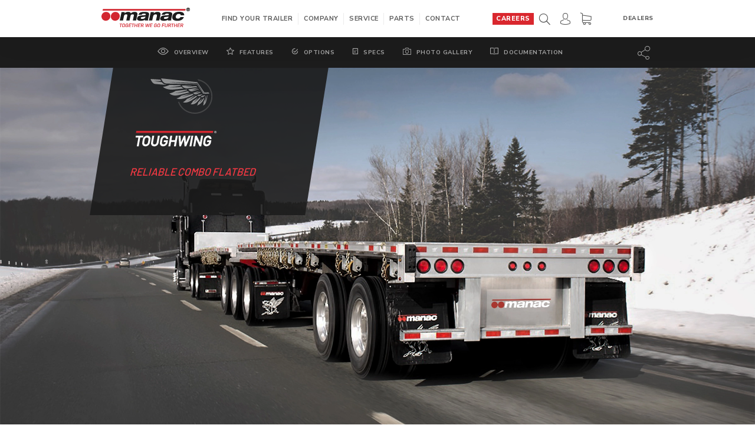

--- FILE ---
content_type: text/html; charset=UTF-8
request_url: https://www.manac.com/us/en/trailers/toughwing-combo-flatbed
body_size: 32491
content:
<!DOCTYPE html>
<html lang="en">
<head>
    <meta charset="utf-8">
    <meta http-equiv="X-UA-Compatible" content="IE=edge">
    <meta name="viewport" content="width=device-width, initial-scale=1.0, maximum-scale=1.0">

    <!-- CSRF Token -->
    <meta name="csrf-token" content="7LGNNMJYFKW9hk09N0tyLbkPVgpYk7DmV34HsJ1o">

    <!-- SEO -->
<title>TOUGHWING Combo Flatbed | Manac</title>

<meta name="description" content="Practical and efficient, the TOUGHWING Combo Flatbed is known for its rugged dependability">

<meta name="keywords" content="semi-trailers, trailers, semitrailers, flatbeds, drop decks, vans, refrigerated vans, log trailers, chip vans, lowbeds, dumps, belt trailers, chassis, transfers and customized semi-trailers">

<!-- Alternative links -->
            <link rel="alternate" hreflang="fr-ca" href="https://www.manac.com/ca/fr/remorques/toughwing-plate-forme-en-combo">
            <link rel="alternate" hreflang="en-ca" href="https://www.manac.com/ca/en/trailers/toughwing-combo-flatbed">
            <link rel="alternate" hreflang="en-us" href="https://www.manac.com/us/en/trailers/toughwing-combo-flatbed">
            <link rel="alternate" hreflang="x-default" href="https://www.manac.com/ca/fr/remorques/toughwing-plate-forme-en-combo">
    
<!-- Canonical link -->
<link rel="canonical" href="https://www.manac.com/us/en/trailers/toughwing-combo-flatbed">

    <!-- Open Graph -->
                <meta property="og:image:width" content="400">
                                <meta property="og:image:height" content="400">
                                <meta property="og:image" content="https://media.manac.com/webfolder_download/b1ee99bb4a88698b76b42e6efba20097/da404faa41dfeb061ab98066300c72b3aaef37e2/gallery_manac_0020.jpg">
                
<meta property="og:site_name" content="Manac">

<meta property="og:title" content="TOUGHWING Combo Flatbed | Manac">

<meta property="og:description" content="Practical and efficient, the TOUGHWING Combo Flatbed is known for its rugged dependability">


<meta property="og:image" content="https://www.manac.com/images/opengraph_1.jpg" >
<meta property="og:image:width" content="1200" >
<meta property="og:image:height" content="630" >
<meta property="og:image" content="https://www.manac.com/images/opengraph_2.jpg" >
<meta property="og:image:width" content="1200" >
<meta property="og:image:height" content="630" >
<meta property="og:image" content="https://www.manac.com/images/opengraph_3.jpg" >
<meta property="og:image:width" content="1200" >
<meta property="og:image:height" content="630" >
<meta property="og:image" content="https://www.manac.com/images/opengraph_4.jpg" >
<meta property="og:image:width" content="1200" >
<meta property="og:image:height" content="630" >
<meta property="og:image" content="https://www.manac.com/images/opengraph_5.jpg" >
<meta property="og:image:width" content="1200" >
<meta property="og:image:height" content="630" >

<meta property="og:type" content="website" >
<meta property="og:url" content="https://www.manac.com/us/en/trailers/toughwing-combo-flatbed" >

    <!-- Favicon -->
<link rel="apple-touch-icon" sizes="180x180" href="https://www.manac.com/images/favicon/apple-touch-icon.png">
<link rel="icon" type="image/png" sizes="32x32" href="https://www.manac.com/images/favicon/favicon-32x32.png">
<link rel="icon" type="image/png" sizes="16x16" href="https://www.manac.com/images/favicon/favicon-16x16.png">
<link rel="manifest" href="https://www.manac.com/images/favicon/site.webmanifest">
<link rel="mask-icon" href="https://www.manac.com/images/favicon/safari-pinned-tab.svg" color="#d9272e">
<meta name="apple-mobile-web-app-title" content="Manac">
<meta name="application-name" content="Manac">
<meta name="msapplication-TileColor" content="#d9272e">
<meta name="theme-color" content="#ffffff">

    <!-- Styles -->
    <link href="https://www.manac.com/css/app.css?id=6c15a6362fa7c16dabd2" rel="stylesheet">
    <style>
.productDetailHeader {
    position: relative;
    overflow: hidden;
}

.productDetailHeader-image {
    width: 100%;
    transform: scale(1.1);
    animation-name: productDetailHeader-imageZoomOut;
    animation-duration: 5s;
    animation-timing-function: ease-out;
    animation-fill-mode: forwards;
}

@keyframes  productDetailHeader-imageZoomOut {
    from { transform: scale(1.1); }
    to { transform: scale(1); }
}

.productDetailHeader-videoContainer {
    position: relative;
}

.productDetailHeader-videoRatio {
    position: relative;
    padding-top: 56.25%;
}

.productDetailHeader-video {
    position: absolute;
    top: 0;
    left: 0;
    width: 100%;
    height: 100%;
}

.productDetailHeader .container {
    position: absolute;
    top: 0;
    left: 0;
    right: 0;
    bottom: 0;
}

.productDetailOverview {
    padding-top: var(--scroll-to-padding);
    margin-top: calc(var(--scroll-to-padding) * -1);
}

.productDetailOverview-wrapper {
    position: relative;
    background: var(--gray-darkest);
    overflow: hidden;
}

.productDetailOverview-backgroundContainer {
    position: absolute;
    top: 0;
    left: 64%;
    transform: translateX(-50%);
    height: 100%;
}

.productDetailOverview-background { height: 100%; }

.productDetailOverview-background img {
    display: block;
    width: auto;
    height: 100%;
    opacity: 0.2;
}

.productDetailOverview-background:before,
.productDetailOverview-background:after {
    content: ' ';
    display: block;
    position: absolute;
    top: 0;
    width: 450px;
    height: 100%;
    z-index: 2;
}

.productDetailOverview-background:before {
    left: -25px;
    background: linear-gradient(to left, rgba(28, 28, 28, 0), var(--gray-darkest) 78%);
}

.productDetailOverview-background:after {
    right: -25px;
    background: linear-gradient(to left, var(--gray-darkest), rgba(28, 28, 28, 0) 78%);
}

.productDetailOverview-content {
    position: relative;
    z-index: 5;
    display: flex;
    padding: 8.6em 0;
}

.productDetailOverview-leftColumn {
    width: 33%;
    margin-right: 12%;
    flex: 0 0 auto;
}

.productDetailOverview-title {
    border-top: 3px solid var(--main-color);
    padding-top: 1.5em;
    margin-bottom: 1.4em;
    color: #fff;
    text-transform: none;
    margin-right: 5%;
}

.productDetailOverview-mainText {
    margin-bottom: 0;
    color: #fff;
}

.productDetailOverview-text { color: #fff; }

.productDetailOverview-text p,
.productDetailOverview-text ul { margin-bottom: 2.5em; }

.productDetailOverview-text ul {
    color: inherit;
    list-style-type: none;
    padding: 0;
}

.productDetailOverview-text p + ul { margin-top: -2em; }

.productDetailOverview-text li { margin-bottom: 0.5em; }

.productDetailOverview-text li:before {
    content: "\E921";
    display: inline-block;
    vertical-align: middle;
    font-family: "troc-icomoon" !important;
    font-style: normal;
    font-weight: normal;
    font-variant: normal;
    text-transform: none;
    font-size: 9px;
    width: 17px;
    height: 17px;
    line-height: 17px;
    text-align: center;
    background: var(--main-color);
    border-radius: 50%;
    margin-right: 6px;
}

.productDetailOverview-text a {
    color: var(--main-color);
    font-weight: 800;
    border-bottom: 1px solid transparent;
    transition: border-color 0.3s;
}

.productDetailOverview-text a:hover { border-color: var(--main-color); }

.productDetailOverview-text > *:last-child { margin-bottom: 0; }

.productDetailFeatures {
    padding-top: var(--scroll-to-padding);
    margin-top: calc(var(--scroll-to-padding) * -1);
}

.productDetailFeatures-background {
    padding: 4.3em 0 6em;
    position: relative;
    background-size: auto calc(100% + 80px);
    background-position: center -80px;
    background-blend-mode: multiply;
    background-color: var(--white-dark);
}

.productDetailFeatures-background:before,
.productDetailFeatures-background:after {
    content: ' ';
    display: block;
    width: 450px;
    height: 100%;
    z-index: 1;
}

.productDetailFeatures-background:before {
    left: 0;
    background: linear-gradient(to left, rgba(244, 244, 244, 0), var(--white-dark) 80%);
}

.productDetailFeatures-background:after { background: linear-gradient(to right, rgba(244, 244, 244, 0), var(--white-dark) 80%); }

@media (min-width: 2200px) {
    .productDetailFeatures-background:before { left: calc(50% - 1100px); }

    .productDetailFeatures-background:after { right: calc(50% - 1100px); }
}

.productDetailFeatures-content {
    display: flex;
    position: relative;
    z-index: 2;
}

.productDetailFeatures-leftColumn {
    width: 70%;
    flex: 0 0 auto;
    display: flex;
    flex-direction: column;
}

.productDetailFeatures .leftBorderedTitle { margin: 0; }

.productDetailFeatures-slideshow {
    flex: 1 1 auto;
    width: 100%;
    position: relative;
    padding-bottom: 5.2em;
}

.productDetailFeatures-images {
    display: block;
    position: relative;
    padding-top: 55%;
}

.productDetailFeatures-image {
    width: 100%;
    height: 100%;
    position: absolute;
    top: 0;
    left: 0;
    right: 0;
    bottom: 0;
    opacity: 0;
    transition: opacity 0.2s;
}

.productDetailFeatures-image.active {
    opacity: 1;
    z-index: 1;
}

.productDetailFeatures-image img {
    width: 100%;
    height: 100%;
    object-fit: contain;
}

.productDetailFeatures-slidebar {
    display: block;
    position: relative;
    border-bottom: 2px solid #bcbcbc;
}

.productDetailFeatures-slider {
    background: #d9272e;
    color: #fff;
    text-transform: uppercase;
    font-size: 11px;
    letter-spacing: 0.1em;
    border-radius: 12px;
    border: 0;
    padding: 0.3em 1.1em;
    cursor: pointer;
    position: absolute;
    top: 1px;
    left: 0;
    transform: translateX(-50%) translateY(-50%);
}

.productDetailFeatures-mousehoverImage {
    position: absolute;
    top: 0;
    left: 0;
    width: 100%;
    z-index: 2;
    opacity: 0;
    transition: opacity 0.5s;
    pointer-events: none;
}

.productDetailFeatures-mousehoverImage.visible { opacity: 1; }

.productDetailFeatures-rightColumn {
    flex: 1 1 auto;
    display: flex;
    flex-direction: column;
    margin-left: 9%;
}

.productDetailFeatures-logos { display: flex; }

.productDetailFeatures-warranty {
    text-align: center;
    width: 56px;
    height: 56px;
    background: #fff;
    border-radius: 50%;
    box-shadow: 0 0 5px rgba(150, 150, 150, 0.5);
    margin-right: 55px;
    padding-top: 7px;
}

.productDetailFeatures-warrantyNumber {
    font-size: 19px;
    font-weight: 800;
    color: #000;
    line-height: 0.9;
}

.productDetailFeatures-warrantyYear {
    font-size: 10px;
    font-weight: 800;
    color: var(--gray-darkest);
    text-transform: uppercase;
    line-height: 1.1;
}

.productDetailFeatures-warrantyWord {
    font-size: 8px;
    font-weight: 800;
    letter-spacing: 0.5px;
    color: #fff;
    text-transform: uppercase;
    width: 62px;
    background: var(--gray);
    line-height: 1;
    margin-left: -3px;
    padding: 5px 0 3px;
}

.productDetailFeatures-flag + .productDetailFeatures-flag { margin-left: 6px; }

.productDetailFeatures-texts {
    margin: auto 0;
    line-height: 1.4;
    padding: 1.5em 0;
    font-size: 13px;
}

.productDetailFeatures-texts p { margin-bottom: 1.6em; }

.productDetailFeatures-texts p:last-child { margin-bottom: 0; }

.productDetailFeatures-texts a {
    color: inherit;
    cursor: text;
}

.productDetailFeatures-texts .icon-photo {
    font-size: 10px;
    color: #a5a5a5;
    padding-left: 2px;
}

.productDetailFeatures-texts strong {
    display: block;
    color: var(--gray-darker);
    margin-bottom: 0.2em;
}

.productDetailFeatures-inventoryButton {
    display: flex;
    align-items: center;
    max-width: 145px;
    opacity: 0.5;
    transition: opacity 0.3s;
}

.productDetailFeatures-inventoryButton:hover { opacity: 1; }

.productDetailFeatures-inventoryButtonIcon {
    color: var(--gray-darker);
    font-size: 36px;
}

.productDetailFeatures-inventoryButtonText {
    font-size: 12px;
    font-weight: 600;
    line-height: 1;
    color: var(--gray-darker);
    margin: 0 10px;
}

.productDetailFeatures-inventoryButtonArrow {
    font-size: 10px;
    color: var(--gray-darker);
}

.productDetailFeatures-quoteButton { margin-top: 2em; }

.productDetailFeatures-otherBenefits {
    margin-top: 2em;
    position: relative;
    z-index: 2;
}

.productDetailFeatures-otherBenefitsTitle {
    text-transform: uppercase;
    color: var(--gray-darker);
}

.productDetailFeatures-otherBenefitsList {
    list-style-type: none;
    margin: 0;
    padding: 0;
    display: flex;
    flex-wrap: wrap;
}

.productDetailFeatures-otherBenefitsList li {
    width: 33%;
    margin-right: 0.33%;
    margin-bottom: 0.6em;
    display: flex;
    min-height: 21px;
    line-height: 1.4;
}

.productDetailFeatures-otherBenefitsList li:before {
    content: "\E921";
    display: inline-block;
    vertical-align: middle;
    font-family: "troc-icomoon" !important;
    font-style: normal;
    font-weight: normal;
    font-variant: normal;
    text-transform: none;
    font-size: 9px;
    width: 17px;
    height: 17px;
    line-height: 17px;
    text-align: center;
    background: var(--main-color);
    border-radius: 50%;
    color: #fff;
    margin-right: 13px;
    flex: 0 0 auto;
}

.productDetailOptions {
    padding-top: var(--scroll-to-padding);
    margin-top: calc(var(--scroll-to-padding) * -1);
}

.productDetailOptions .leftBorderedTitle { margin-top: 3em; }

.productDetailOptions-list {
    display: flex;
    flex-direction: column;
    margin-bottom: 8%;
}

.imageAndText,
.imageAndText + .imageAndText { margin: 2px 0; }

.imageAndText:nth-child(odd) .imageAndText-texts { order: 1; }
.imageAndText:nth-child(odd) .imageAndText-imageContainer { order: 2; }

.imageAndText-texts:only-child {
    padding-top: 0;
    padding-bottom: 0;
    min-height: 70px;
    align-items: center;
}

.imageAndText-imageContainer img {
    width: 66.67%;
    margin-left: 16.66%;
}

.productDetail-viewAllOptionsBtn {
    display: block;
    width: 100%;
    margin-top: 20px;
    order: 3;
}

.productDetailSpecifications {
    padding-top: var(--scroll-to-padding);
    margin-top: calc(var(--scroll-to-padding) * -1);
    overflow: hidden;
    margin-bottom: 11em;
}

.productDetailSpecifications-background {
    padding-top: 50%;
    position: relative;
}

.productDetailSpecifications-background:before,
.productDetailSpecifications-background:after {
    content: ' ';
    display: block;
    position: absolute;
    top: 0;
    width: 450px;
    height: 100%;
    z-index: 2;
}

.productDetailSpecifications-background:before {
    left: 0;
    background-image: linear-gradient(to left, rgba(255, 255, 255, 0), #fff 65%);
}

.productDetailSpecifications-background:after {
    right: 0;
    background-image: linear-gradient(to right, rgba(255, 255, 255, 0), #fff 65%);
}

.productDetailSpecifications-backgroundImage {
    position: absolute;
    top: 0;
    left: 0;
    right: 0;
    bottom: 0;
    margin: auto;
    max-width: 800px;
    max-height: 400px;
    z-index: 3;
}

.productDetailSpecifications-table {
    column-count: 2;
    column-gap: 30px;
}

.productDetailSpecifications-specCategory {
    -webkit-column-break-inside: avoid;
    page-break-inside: avoid;
    break-inside: avoid;
    margin-bottom: 4em;
}

.productDetailSpecifications-specCategory.hidden { display: none; }

.productDetailSpecifications-specCategoryName {
    padding: 0.4em 30px;
    color: var(--main-color);
    margin-bottom: 0.2em;
}

.productDetailSpecifications-spec { display: flex; }

.productDetailSpecifications-spec.hidden { display: none; }

.productDetailSpecifications-specName,
.productDetailSpecifications-specValue {
    border-bottom: 1px solid var(--gray-lightest);
    line-height: 1.2;
    padding: 0.7em 30px 0.4em;
}

.productDetailSpecifications-specName {
    width: 26%;
    flex: 0 0 auto;
}

.productDetailSpecifications-specValue { flex: 1 1 auto; }

.productDetailSpecifications-viewAllBtn {
    display: block;
    width: 100%;
    margin-top: 1em;
    margin-bottom: 1em;
}

.productDetailGallery {
    padding-top: var(--scroll-to-padding);
    margin-top: calc(var(--scroll-to-padding) * -1);
}

.productDetailGallery-content { position: relative; }

.productDetailGallery-header {
    position: absolute;
    top: 0;
    left: 0;
    width: 25%;
    height: 50%;
    display: flex;
    align-items: center;
    z-index: 2;
}

.productDetailGallery-title { position: relative; }

.productDetailGallery-title .miniLink-right {
    position: absolute;
    bottom: -3px;
    left: 25px;
}

.productDetailDocumentation {
    padding-top: var(--scroll-to-padding);
    margin-top: calc(var(--scroll-to-padding) * -1);
    margin-bottom: 9em;
}

.productDetailDocumentation-background {
    background: var(--white-dark);
    padding: 4em 0 4em;
}

.productDetailDocumentation .leftBorderedTitle {
    max-width: 300px;
    margin-top: 0;
}

.productDetailDocumentation-textAndList { display: flex; }

.productDetailDocumentation-text {
    width: 25%;
    margin: 4% 9% 0 0;
    padding-left: 29px;
    flex: 0 0 auto;
}

.productDetailDocumentation-list {
    display: flex;
    flex-wrap: wrap;
    flex: 1 1 auto;
    margin-left: auto;
    margin-top: -8em;
}

.productDetailDocumentation-document {
    text-align: center;
    width: 25%;
    margin-bottom: 4em;
    display: flex;
    flex-direction: column;
    align-items: center;
}

.productDetailDocumentation-document:first-child { margin-left: auto; }

.productDetailDocumentation-documentIcon {
    font-size: 33px;
    color: var(--main-color);
    margin-bottom: 0.45em;
    display: block;
}

.productDetailDocumentation-documentTitle {
    padding: 0 1em;
    margin-bottom: 0.3em;
}

.productDetailDocumentation-documentDate {
    margin-top: auto;
    margin-bottom: 2.3em;
}

.productDetailDocumentation-documentLink {
    width: 46px;
    height: 30px;
}

.productDetailSimilarProducts-list {
    display: flex;
    margin-left: -10px;
    margin-right: -10px;
}

.productDetail-readMore {
    margin: 0.6em 0;
    padding-top: 1em;
    padding-bottom: 1em;
    color: var(--gray-dark);
    font-weight: 700;
    letter-spacing: 1.4px;
    position: relative;
    z-index: 1;
    text-align: left;
    align-self: flex-start;
}

.productDetailMobileCtas {
    position: fixed;
    bottom: 0;
    left: 0;
    z-index: 6;
    width: 100%;
    background: var(--main-color);
    padding: 0.8em;
    display: flex;
    align-items: center;
    justify-content: space-between;
}

.productDetailMobilePhoneCta {
    font-size: 14px;
    font-weight: 700;
    color: var(--white);
}

.productDetailMobilePhoneCta:hover,
.productDetailMobilePhoneCta:active { color: var(--white); }

@media (max-width: 1299px) {
    .productDetailFeatures-leftColumn { width: 60%; }

    .productDetailFeatures-rightColumn { margin-left: 5%; }

    .productDetailSpecifications-specName { width: 35%; }

    .productDetailDocumentation-text {
        width: 30%;
        margin-right: auto;
    }
}

@media (max-width: 991px) {
    .productDetailOverview {
        padding-top: var(--scroll-to-padding-mobile);
        margin-top: calc(var(--scroll-to-padding-mobile) * -1);
    }

    .productDetailOverview-leftColumn {
        width: 45%;
        margin-right: 5%;
    }

    .productDetailFeatures {
        padding-top: var(--scroll-to-padding-mobile);
        margin-top: calc(var(--scroll-to-padding-mobile) * -1);
    }

    .productDetailFeatures-buttons { display: none; }

    .productDetailOptions {
        padding-top: var(--scroll-to-padding-mobile);
        margin-top: calc(var(--scroll-to-padding-mobile) * -1);
    }

    .imageAndText-texts:only-child .imageAndText-title {
        width: 47%;
        margin-left: 3%;
    }

    .imageAndText-texts:only-child .imageAndText-subtitleAndButtonRow {
        width: 44%;
        margin-left: 3%;
    }

    .productDetailSpecifications {
        padding-top: var(--scroll-to-padding-mobile);
        margin-top: calc(var(--scroll-to-padding-mobile) * -1);
    }

    .productDetailSpecifications-table { column-count: 1; }

    .productDetailGallery {
        padding-top: var(--scroll-to-padding-mobile);
        margin-top: calc(var(--scroll-to-padding-mobile) * -1);
    }

    .productDetailDocumentation {
        padding-top: var(--scroll-to-padding-mobile);
        margin-top: calc(var(--scroll-to-padding-mobile) * -1);
    }

    .productDetailDocumentation-textAndList { display: block; }

    .productDetailDocumentation-text { width: 100%; }

    .productDetailDocumentation-list { margin-top: 2.5em; }

    .productDetailDocumentation-document:first-child { margin-left: 0; }

    .productDetailSimilarProducts-list { flex-wrap: wrap; }
}

@media (max-width: 767px) {
    .productDetailOverview-content { display: block; }

    .productDetailOverview-leftColumn {
        width: 100%;
        margin-right: 0;
    }

    .productDetailOverview-text { margin-top: 2em; }

    .productDetailFeatures-content { display: block; }


    .productDetailFeatures-slidebar {
        width: 90%;
        margin: auto;
    }

    .productDetailFeatures-leftColumn {
        width: 100%;
        position: relative;
    }

    .productDetailFeatures .leftBorderedTitle {
        max-width: calc(100% - 90px);
        position: absolute;
        top: 100%;
        left: 0;
    }

    .productDetailFeatures-rightColumn { margin-left: 0; }

    .productDetailFeatures-logos {
        width: 82px;
        margin-left: auto;
        flex-wrap: wrap;
        justify-content: center;
    }

    .productDetailFeatures-warranty {
        margin-right: 0;
        margin-bottom: 1em;
    }

    .productDetailFeatures-mousehoverImage { display: none; }

    .productDetailFeatures-otherBenefitsList li {
        width: 49.5%;
        margin-right: 0.5%;
    }

    .imageAndText { margin: 0 !important; }

    .imageAndText-texts { background: none; }

    .imageAndText-texts:only-child {
        display: block;
        padding: 4%;
    }

    .imageAndText-title {
        font-size: 16px;
        margin-bottom: 0.2em;
    }

    .imageAndText-texts:only-child .imageAndText-title {
        width: 100%;
        margin: 0;
        padding: 0;
        font-size: 16px;
        margin-bottom: 0.2em;
    }

    .imageAndText-texts:only-child .imageAndText-subtitleAndButtonRow {
        width: 100%;
        margin: 0;
        padding: 0;
    }
}

@media (min-width: 576px) {
    .productDetail-readMore { display: none; }

    .productDetailMobileCtas { display: none; }

    .productDetailSpecifications-intro { display: none; }

    .productDetailGallery-title .leftBorderedTitle {
        padding-top: 0.8em;
        padding-bottom: 0.8em;
        margin: 0;
    }

    .productDetailGallery .manacGallery { transform: none !important; }

    .productDetailGallery .manacGallery-image:nth-child(1) {
        width: 25% !important;
        margin-left: 50%;
    }

    .productDetailGallery .manacGallery-image:nth-child(2) { width: 25% !important; }

    .productDetailGallery .manacGallery-image:nth-child(3) { width: 25% !important; }

    .productDetailGallery .manacGallery-image:nth-child(4) { width: 25% !important; }

    .productDetailGallery .manacGallery-image:nth-child(5) { width: 50% !important; }

    .productDetailGallery .swiper-pagination { display: none; }
}

@media (max-width: 575px) {
    .leftBorderedTitle {
        margin-left: -20px;
        border-left-width: 6px;
        font-size: 23px;
        line-height: 1.2;
        padding-top: 0.2em;
        padding-bottom: 0.2em;
        padding-left: 13px;
    }

    .section-fully-visible .productDetail-readMore { display: none; }

    .productDetailOverview-backgroundContainer { display: none; }

    .productDetailOverview-content {
        padding-top: 2em;
        padding-bottom: 0;
    }

    .productDetailOverview-wrapper { background: var(--white); }

    .productDetailOverview-wrapper:after,
    .productDetailFeatures-otherBenefits:after,
    .productDetailOptions-list:after,
    .productDetailSpecifications-wrapper:after,
    .productDetailDocumentation-background:after {
        content: ' ';
        display: block;
        position: absolute;
        bottom: 0;
        left: 0;
        width: 100%;
        height: 80px;
        background: linear-gradient(to bottom, var(--white), var(--white-dark));
    }

    .productDetailOverview-title {
        color: var(--gray-darker);
        padding-top: 1.1em;
        margin-bottom: 0;
    }

    .productDetailOverview-mainText { margin-top: 1.4em; }

    .productDetailOverview-mainText,
    .productDetailOverview-text { color: var(--gray); }

    .productDetailOverview-text li:before { color: var(--white); }

    .productDetailOverview:not(.section-fully-visible) .productDetailOverview-mainText,
    .productDetailOverview:not(.section-fully-visible) .productDetailOverview-text { display: none; }

    .productDetailFeatures .leftBorderedTitle {
        left: -20px;
        margin-top: 74px;
    }

    .productDetailFeatures-background {
        background-size: 150%;
        background-position: center top;
        padding-bottom: 0;
    }

    .productDetailFeatures-background:before {
        width: 100%;
        background: linear-gradient(180deg, rgba(244, 244, 244, 1) 0%, rgba(244, 244, 244, 0) 100%);
    }

    .productDetailFeatures-slidebar { width: 88%; }

    .productDetailFeatures-texts { padding-top: 4.5em; }

    .productDetailFeatures-rightColumn,
    .productDetailFeatures-otherBenefits {
        margin: 0 -20px;
        padding: 2em 20px 0;
        background: var(--white);
    }

    .productDetailFeatures-otherBenefits { padding-bottom: 2.5em; }

    .productDetailFeatures-otherBenefitsTitle { color: var(--gray); }

    .productDetailFeatures-otherBenefitsTitle,
    .productDetailFeatures-otherBenefitsList {
        position: relative;
        z-index: 2;
    }

    .productDetailFeatures-otherBenefitsList li {
        width: 100%;
        margin-right: 0;
    }

    .productDetailOptions-list {
        position: relative;
        padding-bottom: 3.5em;
    }

    .imageAndText {
        position: relative;
        z-index: 1;
    }

    .section-fully-visible .imageAndText.hidden { display: block; }

    .imageAndText-imageContainer {
        margin-left: -20px;
        margin-right: -20px;
        width: auto;
    }

    .imageAndText-texts {
        padding-left: 0 !important;
        padding-right: 0 !important;
    }

    .imageAndText-title {
        font-size: 14px !important;
        margin-bottom: 0 !important;
    }

    .productDetail-viewAllOptionsBtn { display: none; }

    .productDetailOptions-list .productDetail-readMore { order: 3; }

    .banner { display: none; }

    .productDetailSpecifications { margin-bottom: 5em; }

    .productDetailSpecifications-wrapper { position: relative; }

    .productDetailSpecifications-content {
        position: relative;
        z-index: 1;
    }

    .productDetailSpecifications-intro { margin-bottom: 3.5em; }

    .productDetailSpecifications-viewAllBtn { display: none; }

    .productDetailSpecifications-background { display: none; }

    .productDetailSpecifications-table { display: none; }

    .section-fully-visible .productDetailSpecifications-table { display: block; }
    .section-fully-visible .productDetailSpecifications-specCategory { display: block; }
    .section-fully-visible .productDetailSpecifications-spec { display: flex; }

    .productDetailSpecifications-specCategory { margin-bottom: 2em; }

    .productDetailSpecifications-specCategoryName {
        font-size: 14px;
        padding-left: 0;
        padding-right: 0;
    }

    .productDetailSpecifications-specName {
        padding-left: 0;
        padding-right: 5px;
        width: 33%;
    }

    .productDetailSpecifications-specValue {
        padding-left: 5px;
        padding-right: 0;
    }

    .productDetailGallery-header {
        position: relative;
        width: 100%;
        height: auto;
        display: block;
        margin-bottom: 1.4em;
    }

    .productDetailGallery-title {
        display: flex;
        align-items: flex-end;
        justify-content: space-between;
    }

    .productDetailGallery-title .leftBorderedTitle { margin-bottom: 0; }

    .productDetailGallery-title .miniLink-right {
        position: relative;
        bottom: 0;
        left: 0;
        margin-bottom: 8px;
    }

    .productDetailGallery .swiper {
        margin: 0 -20px;
        padding-bottom: 20px;
    }

    .manacGallery {
        margin: 0;
        flex-wrap: nowrap;
    }

    .productDetailGallery .swiper-pagination {
        background: linear-gradient(to bottom, var(--white), var(--white-dark));
        padding: 0.9em 0;
    }

    .productDetailGallery .swiper-pagination-bullet { margin: 0 10px; }

    .productDetailGallery .swiper-pagination-bullet-active { background: var(--main-color); }

    .productDetailDocumentation { margin-bottom: 1.5em; }

    .productDetailDocumentation-background {
        background: none;
        position: relative;
        padding-bottom: 25px;
    }

    .productDetailDocumentation-textAndList {
        position: relative;
        z-index: 1;
    }

    .productDetailDocumentation-text { display: none; }

    .productDetailDocumentation-list { display: block; }

    .productDetailDocumentation-document {
        width: 100%;
        flex-direction: row;
        align-items: flex-start;
        text-align: left;
        position: relative;
        margin-bottom: 2em;
    }

    .productDetailDocumentation-documentIcon { margin-bottom: 0; }

    .productDetailDocumentation-documentTitle {
        font-size: 14px;
        margin-bottom: 25px;
        flex: 1 1 auto;
    }

    .productDetailDocumentation-documentDate {
        position: absolute;
        bottom: 10px;
        left: 50px;
        margin: 0;
    }

    .productDetailSimilarProducts { display: none; }

    .footer { display: none; }
}

</style>
    
    <!-- Scripts -->
            <!-- Google Tag Manager -->
<script id="gtmScript" nonce="2HJ4nvJvekjqe1zzPNy2bU2A63DMY5sm" data-nonce="2HJ4nvJvekjqe1zzPNy2bU2A63DMY5sm">(function(w,d,s,l,i){w[l]=w[l]||[];w[l].push({'gtm.start':
new Date().getTime(),event:'gtm.js'});var f=d.getElementsByTagName(s)[0],
j=d.createElement(s),dl=l!='dataLayer'?'&l='+l:'';j.async=true;j.src=
'https://www.googletagmanager.com/gtm.js?id='+i+dl;var n=d.querySelector('[nonce]');
n&&j.setAttribute('nonce',n.nonce||n.getAttribute('nonce'));f.parentNode.insertBefore(j,f);
})(window,document,'script','dataLayer','GTM-M3BT654');</script>
<!-- End Google Tag Manager -->
        <script nonce="2HJ4nvJvekjqe1zzPNy2bU2A63DMY5sm" src="https://www.manac.com/us/en/store_front_config.js"></script>
                
    <link rel="preconnect" href="https://fonts.googleapis.com">
<link rel="preconnect" href="https://fonts.gstatic.com" crossorigin>
<link href="https://fonts.googleapis.com/css2?family=Nunito+Sans:wght@200;300;400;600;700;800&family=Barlow:ital,wght@0,500;0,700;1,500;1,700&display=swap" rel="stylesheet">
</head>
<body>
<!-- Google Tag Manager (noscript) -->
<noscript><iframe src="https://www.googletagmanager.com/ns.html?id=GTM-M3BT654"
height="0" width="0" style="display:none;visibility:hidden"></iframe></noscript>
<!-- End Google Tag Manager (noscript) -->
<div id="app">
    
                    <header class="troc-header js-troc-header">

    <div class="publicNotices publicNotices--overHeader">
    </div>

    <div class="headerDesktop">
        <div class="container">
            <div class="headerDesktop-content">
                                    <a class="troc-logo" href="https://www.manac.com/us/en">
    <img src="https://www.manac.com/images/manac_logo/colored_with_slogan/manac-en.svg" alt="États-unis">
</a>
                
                <nav class="mainMenu">
    <ul class="mainMenu-list">
        <li class="mainMenu-item">
                                <a class="mainMenu-link " href="https://www.manac.com/us/en/trailers">
                                    <span class="animatedUnderline">Find your trailer</span>
                </a>
                <div class="megamenu">
    <div class="container">
        <div class="megamenu-content">

            <div class="megamenu-leftColumn">
                <div class="megamenu-filtersTitle">View by</div>
                <button class="megamenu-tab js-megamenu-tab active" data-megamenu="types" type="button">Type</button>
                <button class="megamenu-tab js-megamenu-tab" data-megamenu="industries" type="button">Industry</button>
                <button class="megamenu-tab js-megamenu-tab" data-megamenu="brands" type="button">Brand</button>
                <button class="megamenu-tab js-megamenu-tab" data-megamenu="productLines" type="button">Product line</button>
                <a class="megamenu-viewAllBtn" href="https://www.manac.com/us/en/trailers">View all products</a>
            </div>

            <div class="megamenu-rightColumn">
                <div class="megamenu-tabContent active" data-megamenu="types">
                    <div class="megamenu-tabList">
                        <a class="megamenu-card megamenu-card-type js-megamenu-card" href="https://www.manac.com/us/en/trailers#$type@=f850102db088ff2810e316a188d73126">
    <div class="megamenu-cardImageContainer">
        <picture>
            <source type="image/webp"
                    srcset="https://media.manac.com/webfolder_download/a62272260d37e570a3101ca30689b08b/3aa8fe017ec929e6aca0aaa7bc7539735442ac42/megamenu-fourgon.webp 1x,
                            https://media.manac.com/webfolder_download/152697b317259a63b105d9bbcfaf7465/0ff859fabf35dc09b1be579b5d118d91b161bdb1/megamenu-fourgon.webp 2x">
            <img class="megamenu-cardImage"
                 src="https://media.manac.com/webfolder_download/427a0b15d4ae54efc5024416c103dffc/6d7d50d3b28eadf3bac382439d5cca836b737189/megamenu-fourgon.jpg"
                 srcset="https://media.manac.com/webfolder_download/427a0b15d4ae54efc5024416c103dffc/6d7d50d3b28eadf3bac382439d5cca836b737189/megamenu-fourgon.jpg 1x,
                         https://media.manac.com/webfolder_download/d480bed0284a5bc55a4618d24e4b4fc1/319380481467f50699bb6e45e0d433d354353b20/megamenu-fourgon.jpg 2x"
                 alt=""
                 loading="lazy" 
                 >
        </picture>
    </div>
    <div class="megamenu-cardName">Vans</div>
    <div class="megamenu-cardBottomShadow"></div>
</a>
<a class="megamenu-card megamenu-card-type js-megamenu-card" href="https://www.manac.com/us/en/trailers#$type@=d6a8beed16423535318d5a077d3473f9">
    <div class="megamenu-cardImageContainer">
        <picture>
            <source type="image/webp"
                    srcset="https://media.manac.com/webfolder_download/0be06f5b88bc30c7036726cd8c25bf49/a94ea4968bc86e4fab9ebc8e5f26abc57d3b42b5/features_refrigerated.webp 1x,
                            https://media.manac.com/webfolder_download/0be694b834fed40b6744601ec7f40545/ab93f2741e2f1bd86b219e234021599b433a2639/features_refrigerated.webp 2x">
            <img class="megamenu-cardImage"
                 src="https://media.manac.com/webfolder_download/afa974044298e33ec38572ca3dde390d/6688505097a4237404d0d5fbec1f7d85d3191d6c/features_refrigerated.jpg"
                 srcset="https://media.manac.com/webfolder_download/afa974044298e33ec38572ca3dde390d/6688505097a4237404d0d5fbec1f7d85d3191d6c/features_refrigerated.jpg 1x,
                         https://media.manac.com/webfolder_download/8c07145b3ef664d3ede83fc7ac5ee446/fa37e8b1cd794f5226dc79412649bdea21d58646/features_refrigerated.jpg 2x"
                 alt=""
                 loading="lazy" 
                 >
        </picture>
    </div>
    <div class="megamenu-cardName">Refrigerated Vans</div>
    <div class="megamenu-cardBottomShadow"></div>
</a>
<a class="megamenu-card megamenu-card-type js-megamenu-card" href="https://www.manac.com/us/en/trailers#$type@=9d51b2958b7c98815eefe47f2e86c582">
    <div class="megamenu-cardImageContainer">
        <picture>
            <source type="image/webp"
                    srcset="https://media.manac.com/webfolder_download/c160a6eac93c044f2ed0142f95fd9467/8bf6a7820170e86d285a7421de3d1d6c68156602/megamenus-find_your_trailer-flatbeds.webp 1x,
                            https://media.manac.com/webfolder_download/7ce31968e2b905006ac0509468cdc687/591978a8b4ce3c9575b5d72d52dff5682510b608/megamenus-find_your_trailer-flatbeds.webp 2x">
            <img class="megamenu-cardImage"
                 src="https://media.manac.com/webfolder_download/39a6df2828828a02a68b145ba27b71b6/cb2b426ce85615ac858d663773cc7bb9b1c6157e/megamenus-find_your_trailer-flatbeds.jpg"
                 srcset="https://media.manac.com/webfolder_download/39a6df2828828a02a68b145ba27b71b6/cb2b426ce85615ac858d663773cc7bb9b1c6157e/megamenus-find_your_trailer-flatbeds.jpg 1x,
                         https://media.manac.com/webfolder_download/1dee74bd608dad89891ccc6844520584/eccceac5f8a4561e11d7a4fae5278c38b1e263a1/megamenus-find_your_trailer-flatbeds.jpg 2x"
                 alt=""
                 loading="lazy" 
                 >
        </picture>
    </div>
    <div class="megamenu-cardName">Flatbeds</div>
    <div class="megamenu-cardBottomShadow"></div>
</a>
<a class="megamenu-card megamenu-card-type js-megamenu-card" href="https://www.manac.com/us/en/trailers#$type@=394fb9fe0411c6a438433c18048c23ae">
    <div class="megamenu-cardImageContainer">
        <picture>
            <source type="image/webp"
                    srcset="https://media.manac.com/webfolder_download/b694ca217dc55482904364f41addfb0a/962c093fc4642bf883e696f8645689bc99c84ac9/spec-drop-deck-logger.webp 1x,
                            https://media.manac.com/webfolder_download/8b28e4b8c5bef23ef428f27a0bdb5ec2/4b0518b236f55fd6774f7f1b8ce14782f18c04dd/spec-drop-deck-logger.webp 2x">
            <img class="megamenu-cardImage"
                 src="https://media.manac.com/webfolder_download/2f58ea5b45f6cb90b24f35a5c512b976/6014489d899886f6353939b910728ac62670ac35/spec-drop-deck-logger.jpg"
                 srcset="https://media.manac.com/webfolder_download/2f58ea5b45f6cb90b24f35a5c512b976/6014489d899886f6353939b910728ac62670ac35/spec-drop-deck-logger.jpg 1x,
                         https://media.manac.com/webfolder_download/adf73ac9aaf3344b722f630a0647002c/dd2518146fb31768dea264b06bd40c1378046813/spec-drop-deck-logger.jpg 2x"
                 alt=""
                 loading="lazy" 
                 >
        </picture>
    </div>
    <div class="megamenu-cardName">Log Trailers</div>
    <div class="megamenu-cardBottomShadow"></div>
</a>
<a class="megamenu-card megamenu-card-type js-megamenu-card" href="https://www.manac.com/us/en/trailers#$type@=7928e7712c15fc0331799eef9b36030e">
    <div class="megamenu-cardImageContainer">
        <picture>
            <source type="image/webp"
                    srcset="https://media.manac.com/webfolder_download/c2bf9fd193e52e284ebc25e1758f379f/ca6cd093e378a34fe3bac18680b705de874b819e/megamenus-find_your_trailer-chip_vans.webp 1x,
                            https://media.manac.com/webfolder_download/8acae5a3106c7ba2730463bf05cbbd88/d7c9d49d47b65f6db2c1e87ac780c86e440a1be7/megamenus-find_your_trailer-chip_vans.webp 2x">
            <img class="megamenu-cardImage"
                 src="https://media.manac.com/webfolder_download/13a3971574dcf0bd2cdbdc70339c6667/48cc988b149a52bf8c258e0d288e320d28ec4f89/megamenus-find_your_trailer-chip_vans.jpg"
                 srcset="https://media.manac.com/webfolder_download/13a3971574dcf0bd2cdbdc70339c6667/48cc988b149a52bf8c258e0d288e320d28ec4f89/megamenus-find_your_trailer-chip_vans.jpg 1x,
                         https://media.manac.com/webfolder_download/adb1af9839964e8ea0d111b326cb21fb/b5d0c4a43fc14e18775479c1abdc2302fde2b508/megamenus-find_your_trailer-chip_vans.jpg 2x"
                 alt=""
                 loading="lazy" 
                 >
        </picture>
    </div>
    <div class="megamenu-cardName">Chip Vans</div>
    <div class="megamenu-cardBottomShadow"></div>
</a>
<a class="megamenu-card megamenu-card-type js-megamenu-card" href="https://www.manac.com/us/en/trailers#$type@=301db14847354b3b356cb0ab6d65ce53">
    <div class="megamenu-cardImageContainer">
        <picture>
            <source type="image/webp"
                    srcset="https://media.manac.com/webfolder_download/f30457f4715a6e8058d54afa88c81225/6113f3d7e312e25768200e0ced359330d0d20722/megamenus-find_your_trailer-lowbeds.webp 1x,
                            https://media.manac.com/webfolder_download/980cd1f1177582ca3baeac2b3ed0688b/c8d407a5098f14d863b361bc79e22c8d1f8ab2a4/megamenus-find_your_trailer-lowbeds.webp 2x">
            <img class="megamenu-cardImage"
                 src="https://media.manac.com/webfolder_download/85b4fbfbf9e729b4fc494b53025d4bb7/aa81d83e3d0bf4e60e0964619145ed12926f7ec1/megamenus-find_your_trailer-lowbeds.jpg"
                 srcset="https://media.manac.com/webfolder_download/85b4fbfbf9e729b4fc494b53025d4bb7/aa81d83e3d0bf4e60e0964619145ed12926f7ec1/megamenus-find_your_trailer-lowbeds.jpg 1x,
                         https://media.manac.com/webfolder_download/65837d2c0cd14548e78b6434091421c5/2ad8a0fa7cbffa00ca1e6c2ecc2bd8a287ed4186/megamenus-find_your_trailer-lowbeds.jpg 2x"
                 alt=""
                 loading="lazy" 
                 >
        </picture>
    </div>
    <div class="megamenu-cardName">Lowbeds</div>
    <div class="megamenu-cardBottomShadow"></div>
</a>
<a class="megamenu-card megamenu-card-type js-megamenu-card" href="https://www.manac.com/us/en/trailers#$type@=ac81e46a8b44ec75ca5de9c4c59fd1f7">
    <div class="megamenu-cardImageContainer">
        <picture>
            <source type="image/webp"
                    srcset="https://media.manac.com/webfolder_download/93f779d0e2337f3042763f7fc286e130/ccc98ae99f05f74b08104a56baf9c9c5a2950f3b/abs-wc-type.webp 1x,
                            https://media.manac.com/webfolder_download/ef5eb8dd4b7dd664e6bcf04dacc30b9c/910deef40695012fc435081b856e246e7fddb71b/abs-wc-type.webp 2x">
            <img class="megamenu-cardImage"
                 src="https://media.manac.com/webfolder_download/9805c138c2e801fb89c112560c9ae5d3/df9cd7879234042dd82d9c183968d7f60d46e50c/abs-wc-type.jpg"
                 srcset="https://media.manac.com/webfolder_download/9805c138c2e801fb89c112560c9ae5d3/df9cd7879234042dd82d9c183968d7f60d46e50c/abs-wc-type.jpg 1x,
                         https://media.manac.com/webfolder_download/9f26a3c02ab2c21a7a4f30f7f8cb6d1e/89d232a38f0a0cf2a940b87f83995dc410a1311c/abs-wc-type.jpg 2x"
                 alt=""
                 loading="lazy" 
                 >
        </picture>
    </div>
    <div class="megamenu-cardName">Belt Trailers</div>
    <div class="megamenu-cardBottomShadow"></div>
</a>
<a class="megamenu-card megamenu-card-type js-megamenu-card" href="https://www.manac.com/us/en/trailers#$type@=d18794304511bfdbe4877d1e73193a48">
    <div class="megamenu-cardImageContainer">
        <picture>
            <source type="image/webp"
                    srcset="https://media.manac.com/webfolder_download/0d6819cc09985705cf4eaa8fbb120cde/16f21e36c9ce6640979ade765d515aac8bbf3961/megamenus-find_your_trailer-dollies.webp 1x,
                            https://media.manac.com/webfolder_download/10f3b115646c89cacc72e63268241390/9e84b746b78400080b20184c3fbd78b429b32606/megamenus-find_your_trailer-dollies.webp 2x">
            <img class="megamenu-cardImage"
                 src="https://media.manac.com/webfolder_download/86778b154442b01217c200b78bac00cd/5eb9c40e561412c0684bbcc0d377f459abd2e85d/megamenus-find_your_trailer-dollies.jpg"
                 srcset="https://media.manac.com/webfolder_download/86778b154442b01217c200b78bac00cd/5eb9c40e561412c0684bbcc0d377f459abd2e85d/megamenus-find_your_trailer-dollies.jpg 1x,
                         https://media.manac.com/webfolder_download/6095e25b31c7800b0f685942024405cb/486aff426b99823fa2b3921c3889ba0829092533/megamenus-find_your_trailer-dollies.jpg 2x"
                 alt=""
                 loading="lazy" 
                 >
        </picture>
    </div>
    <div class="megamenu-cardName">Dollies</div>
    <div class="megamenu-cardBottomShadow"></div>
</a>
<a class="megamenu-card megamenu-card-type js-megamenu-card" href="https://www.manac.com/us/en/trailers#$type@=9288e07bc8235ae4906fa1472463d10e">
    <div class="megamenu-cardImageContainer">
        <picture>
            <source type="image/webp"
                    srcset="https://media.manac.com/webfolder_download/5e931562b4f1c94b1d78d6ca8b043cb0/45dd32221e187fd3ee7cc8362ef1d0cc6ee9c7bd/megamenus-find_your_trailer-dumps.webp 1x,
                            https://media.manac.com/webfolder_download/6c8573e66cb82aaa45cd9d79e667dd68/5c2cc9a6b264b0fedb346a6a86c70fb246d6f40f/megamenus-find_your_trailer-dumps.webp 2x">
            <img class="megamenu-cardImage"
                 src="https://media.manac.com/webfolder_download/ae36d972727094560959864c86bd1488/0d02c335ca89ed7ea0302b4bde7d34c14d12b7f0/megamenus-find_your_trailer-dumps.jpg"
                 srcset="https://media.manac.com/webfolder_download/ae36d972727094560959864c86bd1488/0d02c335ca89ed7ea0302b4bde7d34c14d12b7f0/megamenus-find_your_trailer-dumps.jpg 1x,
                         https://media.manac.com/webfolder_download/edee88b4c21728059a98b187354a75de/e5e5e98ea96786f07a782524a32d38cf38a823d5/megamenus-find_your_trailer-dumps.jpg 2x"
                 alt=""
                 loading="lazy" 
                 >
        </picture>
    </div>
    <div class="megamenu-cardName">Dumps</div>
    <div class="megamenu-cardBottomShadow"></div>
</a>
                    </div>
                </div>
                <div class="megamenu-tabContent" data-megamenu="industries">
                    <div class="megamenu-tabList">
                        <a class="megamenu-card megamenu-card-industry js-megamenu-card" href="https://www.manac.com/us/en/trailers#$industry@=1165f34075100ef69768f4d2684851d9">
    <div class="megamenu-cardImageContainer">
        <picture>
            <source type="image/webp"
                    srcset="https://media.manac.com/webfolder_download/cd87abeaf8c38e65d5d11f905fb30f4c/aca4f9c197eab1d961382d73c2cc0b9462312f17/megamenus-find_your_trailer-sectors-agricultural.webp 1x,
                            https://media.manac.com/webfolder_download/d5b4608959aa64ab3c8aabbd7331fc55/6c76c78d6de0638427e3d612fcd42243f7040e8f/megamenus-find_your_trailer-sectors-agricultural.webp 2x">
            <img class="megamenu-cardImage"
                 src="https://media.manac.com/webfolder_download/b703da92d77ea8db1d9ceb6020324ec0/23d56c6033dd1780bf604ed6b2130cf980a6c988/megamenus-find_your_trailer-sectors-agricultural.jpg"
                 srcset="https://media.manac.com/webfolder_download/b703da92d77ea8db1d9ceb6020324ec0/23d56c6033dd1780bf604ed6b2130cf980a6c988/megamenus-find_your_trailer-sectors-agricultural.jpg 1x,
                         https://media.manac.com/webfolder_download/4fcc2e4a8122094845cbd7029286a90d/58bed54306eb0f0fe4462080c85cd7faaf98db2a/megamenus-find_your_trailer-sectors-agricultural.jpg 2x"
                 alt=""
                 loading="lazy" 
                 >
        </picture>
    </div>
    <div class="megamenu-cardName">Agriculture</div>
    <div class="megamenu-cardBottomShadow"></div>
</a>
<a class="megamenu-card megamenu-card-industry js-megamenu-card" href="https://www.manac.com/us/en/trailers#$industry@=80765f6124fedd7937d49e49cd6b024c">
    <div class="megamenu-cardImageContainer">
        <picture>
            <source type="image/webp"
                    srcset="https://media.manac.com/webfolder_download/35689a71b94ad27521b305abeb59e3c7/5350933ae0acf977570088f07b0fb3be932040a1/megamenus-find_your_trailer-sectors-construction.webp 1x,
                            https://media.manac.com/webfolder_download/1f0f29ca7ef9267b92af749e519ad2c2/b9f8b8b1c5a2ff13d2b516764fa8c769ac5f85e4/megamenus-find_your_trailer-sectors-construction.webp 2x">
            <img class="megamenu-cardImage"
                 src="https://media.manac.com/webfolder_download/aa96f9ec2ebb33573c81201643747df8/ed32185c48d7d2e0b394b423a920155d3039a30a/megamenus-find_your_trailer-sectors-construction.jpg"
                 srcset="https://media.manac.com/webfolder_download/aa96f9ec2ebb33573c81201643747df8/ed32185c48d7d2e0b394b423a920155d3039a30a/megamenus-find_your_trailer-sectors-construction.jpg 1x,
                         https://media.manac.com/webfolder_download/0e5205b702bba93d3a68408e81a693a1/fa5f1b654f8eb0f4a85ceae1ab41e5943a80445b/megamenus-find_your_trailer-sectors-construction.jpg 2x"
                 alt=""
                 loading="lazy" 
                 >
        </picture>
    </div>
    <div class="megamenu-cardName">Construction</div>
    <div class="megamenu-cardBottomShadow"></div>
</a>
<a class="megamenu-card megamenu-card-industry js-megamenu-card" href="https://www.manac.com/us/en/trailers#$industry@=ecf43fbb772f8c2618d64021015133f1">
    <div class="megamenu-cardImageContainer">
        <picture>
            <source type="image/webp"
                    srcset="https://media.manac.com/webfolder_download/2b068067155cc22110137b629241113d/3e725a09e651277b743ed18feac66cb9e370959d/megamenus-find_your_trailer-sectors-forestry.webp 1x,
                            https://media.manac.com/webfolder_download/073627bf16e8fecb97d8c6d56b936db4/2f128d4f39b21a761d5a23628a01acdb8e6995c5/megamenus-find_your_trailer-sectors-forestry.webp 2x">
            <img class="megamenu-cardImage"
                 src="https://media.manac.com/webfolder_download/02eb3c4e7c1e40f864411a0322321388/2e66c07a304a6aac58e3c33dda488d7ea80429a9/megamenus-find_your_trailer-sectors-forestry.jpg"
                 srcset="https://media.manac.com/webfolder_download/02eb3c4e7c1e40f864411a0322321388/2e66c07a304a6aac58e3c33dda488d7ea80429a9/megamenus-find_your_trailer-sectors-forestry.jpg 1x,
                         https://media.manac.com/webfolder_download/8383524e3a22dc659a49e3fa9e9a6981/c2c66ef275a7aa59761ad8843f448b4005cf6406/megamenus-find_your_trailer-sectors-forestry.jpg 2x"
                 alt=""
                 loading="lazy" 
                 >
        </picture>
    </div>
    <div class="megamenu-cardName">Forestry</div>
    <div class="megamenu-cardBottomShadow"></div>
</a>
<a class="megamenu-card megamenu-card-industry js-megamenu-card" href="https://www.manac.com/us/en/trailers#$industry@=d68d2e647f6f69a0535573b05479860b">
    <div class="megamenu-cardImageContainer">
        <picture>
            <source type="image/webp"
                    srcset="https://media.manac.com/webfolder_download/2a7bfc5c48d6a01607bf904aa7273cba/93dba0d258bf6ad4baaddcc18c2fc971580bbfda/megamenus-find_your_trailer-sectors-highway.webp 1x,
                            https://media.manac.com/webfolder_download/3e801c4ac286dd0f39e1da831ea699a0/aae2cc7cd69e8cb6a171d489996fb33169c75884/megamenus-find_your_trailer-sectors-highway.webp 2x">
            <img class="megamenu-cardImage"
                 src="https://media.manac.com/webfolder_download/cdda179880e93d7c6ed79df72d0aad99/d54e107eb921319d45efb6a9855fc81f7fe9b6e4/megamenus-find_your_trailer-sectors-highway.jpg"
                 srcset="https://media.manac.com/webfolder_download/cdda179880e93d7c6ed79df72d0aad99/d54e107eb921319d45efb6a9855fc81f7fe9b6e4/megamenus-find_your_trailer-sectors-highway.jpg 1x,
                         https://media.manac.com/webfolder_download/651a3b926019dd85f57602776afbbcb9/ac2f881bae05fb213a8897223caa2821852e9b92/megamenus-find_your_trailer-sectors-highway.jpg 2x"
                 alt=""
                 loading="lazy" 
                 >
        </picture>
    </div>
    <div class="megamenu-cardName">Highway</div>
    <div class="megamenu-cardBottomShadow"></div>
</a>
<a class="megamenu-card megamenu-card-industry js-megamenu-card" href="https://www.manac.com/us/en/trailers#$industry@=9bdda1850103e23fd5ee3aa2a8a523e0">
    <div class="megamenu-cardImageContainer">
        <picture>
            <source type="image/webp"
                    srcset="https://media.manac.com/webfolder_download/d206680d4e7681365a289356124d3ae1/8019b689a8f9ce6add29f08f1f76744177a55ac4/megamenus-find_your_trailer-sectors-recycling.webp 1x,
                            https://media.manac.com/webfolder_download/7aa2908d031674008a07b51a934cf7be/afca21df15b7ac59a7c2f825d671462dd4ea6446/megamenus-find_your_trailer-sectors-recycling.webp 2x">
            <img class="megamenu-cardImage"
                 src="https://media.manac.com/webfolder_download/c03bf7ac21cb51c78922f06f87ca58d5/3c67e29fac275686ade9a3ae6da64ca0b5ca9838/megamenus-find_your_trailer-sectors-recycling.jpg"
                 srcset="https://media.manac.com/webfolder_download/c03bf7ac21cb51c78922f06f87ca58d5/3c67e29fac275686ade9a3ae6da64ca0b5ca9838/megamenus-find_your_trailer-sectors-recycling.jpg 1x,
                         https://media.manac.com/webfolder_download/8c2108210684bb7bc4b3308fc0410ea1/21e2eeadb4e104e8381e30efc301f91af0b5b9d0/megamenus-find_your_trailer-sectors-recycling.jpg 2x"
                 alt=""
                 loading="lazy" 
                 >
        </picture>
    </div>
    <div class="megamenu-cardName">Recycling</div>
    <div class="megamenu-cardBottomShadow"></div>
</a>
                    </div>
                </div>
                <div class="megamenu-tabContent" data-megamenu="brands">
                    <div class="megamenu-tabList">
                        <a class="megamenu-logo megamenu-logo-brand js-megamenu-logo" href="https://www.manac.com/us/en/trailers#$brand@=bfb25248bccff32637111943d3fa5a8f">    <div class="megamenu-logoRatio">
        <img class="megamenu-logoImage megamenu-logoManac js-megamenu-logo" src="https://media.manac.com/webfolder_download/65aed971fbe3738dbe60d18ed6511cda/cbf7e765771df16c48de8292e4a1de1033be3e0d/manac-en.svg" alt="">    </div>
</a>
<a class="megamenu-logo megamenu-logo-brand js-megamenu-logo" href="https://abstrailers.com/" target="_blank">    <div class="megamenu-logoRatio">
        <img class="megamenu-logoImage megamenu-logoABS js-megamenu-logo" src="https://media.manac.com/webfolder_download/0e5486d6eb6dea094d60a4d9abce313f/570c2cd768064a17edd056c4abf9096b3b93c2cc/abs-en.svg" alt="">    </div>
</a>
<a class="megamenu-logo megamenu-logo-brand js-megamenu-logo" href="https://www.manac.com/us/en/trailers#$brand@=980c751b0a654f19f8998622c3bf8c05">    <div class="megamenu-logoRatio">
        <img class="megamenu-logoImage megamenu-logoAlutrec js-megamenu-logo" src="https://media.manac.com/webfolder_download/b9fdf1fbcf4d753cb63092a84931b865/8191b03716859b4e99b18dd36295fb3a8910bd18/alutrec-en.svg" alt="">    </div>
</a>
<a class="megamenu-logo megamenu-logo-brand js-megamenu-logo" href="https://www.manac.com/us/en/trailers#$brand@=c5adfbea74f2d97d78ec8e9d33acd19c">    <div class="megamenu-logoRatio">
        <img class="megamenu-logoImage megamenu-logoCobra js-megamenu-logo" src="https://media.manac.com/webfolder_download/bc72ff74c34cdf9f4c2eac1d7c6ffaa3/90f0f010a7de5f6fc8ae7016ec9fcbb53f2a712b/cobra-en.svg" alt="">    </div>
</a>
<a class="megamenu-logo megamenu-logo-brand js-megamenu-logo" href="https://www.manac.com/us/en/trailers#$brand@=b4ff36610facfce532f0338eebd71a46">    <div class="megamenu-logoRatio">
        <img class="megamenu-logoImage megamenu-logoCPS js-megamenu-logo" src="https://media.manac.com/webfolder_download/11107e3d501230c46a596664e7fcc9dd/c9e0f4191fe5c8726a7d99c72c3dc2d5ad0084fe/cps-en.svg" alt="">    </div>
</a>
<a class="megamenu-logo megamenu-logo-brand js-megamenu-logo" href="https://www.manac.com/us/en/trailers#$brand@=32316d3d655371b701578298622555aa">    <div class="megamenu-logoRatio">
        <img class="megamenu-logoImage megamenu-logoLiddell js-megamenu-logo" src="https://media.manac.com/webfolder_download/87edba6858f2c7417242729250d68b3a/e7515d0e8ba5f9f540c7695e742967d8b0230852/liddell-en.svg" alt="">    </div>
</a>
<a class="megamenu-logo megamenu-logo-brand js-megamenu-logo" href="https://www.manac.com/us/en/trailers#$brand@=552c208ffbd94f2bf8e7ef82be96091d">    <div class="megamenu-logoRatio">
        <img class="megamenu-logoImage megamenu-logoTrailmobile js-megamenu-logo" src="https://media.manac.com/webfolder_download/4a0202b2ad498a40f4bf483e72dceeba/32c4e355c0179c1af3100779ad07170f27677807/trailmobile-en.svg" alt="">    </div>
</a>
                    </div>
                    <div class="megamenu-ctas">
                        <a class="megamenu-cta" href="https://www.finloc.com" target="_blank">
                            <img class="megamenu-ctaImage"
                                 src="https://www.manac.com/images/megamenu-cta-financing.jpg"
                                 srcset="https://www.manac.com/images/megamenu-cta-financing.jpg 1x,
                                         https://www.manac.com/images/megamenu-cta-financing-2x.jpg 2x"
                                 alt="">
                            <div class="megamenu-ctaText">Financing Options</div>
                            <div class="megamenu-ctaSmallText">Credit applications are assessed within 24 hours</div>
                        </a>
                        <a class="megamenu-cta" href="https://www.manac.com/us/en/service/warranty">
                            <img class="megamenu-ctaImage"
                                 src="https://www.manac.com/images/megamenu-cta-warranty.jpg"
                                 srcset="https://www.manac.com/images/megamenu-cta-warranty.jpg 1x,
                                         https://www.manac.com/images/megamenu-cta-warranty-2x.jpg 2x"
                                 alt="">
                            <div class="megamenu-ctaText">After sales service & warranty</div>
                        </a>
                    </div>
                </div>
                <div class="megamenu-tabContent" data-megamenu="productLines">
                    <div class="megamenu-tabList">
                        <a class="megamenu-logo megamenu-logo-productLine js-megamenu-logo" href="https://www.manac.com/us/en/trailers#$productline@=bulkwing-chip-van">
                                <div class="megamenu-logoRatio">
                                    <img class="megamenu-logoImage" src="https://www.manac.com/images/product_lines/colored_with_slogan/bulkwing-chip-van-en.svg" alt="Array">
                                </div>
                            </a><a class="megamenu-logo megamenu-logo-productLine js-megamenu-logo" href="https://www.manac.com/us/en/trailers#$productline@=coolwing-refrigerated-van">
                                <div class="megamenu-logoRatio">
                                    <img class="megamenu-logoImage" src="https://www.manac.com/images/product_lines/colored_with_slogan/coolwing-refrigerated-van-en.svg" alt="Array">
                                </div>
                            </a><a class="megamenu-logo megamenu-logo-productLine js-megamenu-logo" href="https://www.manac.com/us/en/trailers#$productline@=darkwing-aluminum-flatbed">
                                <div class="megamenu-logoRatio">
                                    <img class="megamenu-logoImage" src="https://www.manac.com/images/product_lines/colored_with_slogan/darkwing-aluminum-flatbed-en.svg" alt="Array">
                                </div>
                            </a><a class="megamenu-logo megamenu-logo-productLine js-megamenu-logo" href="https://www.manac.com/us/en/trailers#$productline@=durawing-lowbed">
                                <div class="megamenu-logoRatio">
                                    <img class="megamenu-logoImage" src="https://www.manac.com/images/product_lines/colored_with_slogan/durawing-lowbed-en.svg" alt="Array">
                                </div>
                            </a><a class="megamenu-logo megamenu-logo-productLine js-megamenu-logo" href="https://www.manac.com/us/en/trailers#$productline@=legendwing-combo-flatbed">
                                <div class="megamenu-logoRatio">
                                    <img class="megamenu-logoImage" src="https://www.manac.com/images/product_lines/colored_with_slogan/legendwing-combo-flatbed-en.svg" alt="Array">
                                </div>
                            </a><a class="megamenu-logo megamenu-logo-productLine js-megamenu-logo" href="https://www.manac.com/us/en/trailers#$productline@=legendwing-steel-flatbed">
                                <div class="megamenu-logoRatio">
                                    <img class="megamenu-logoImage" src="https://www.manac.com/images/product_lines/colored_with_slogan/legendwing-steel-flatbed-en.svg" alt="Array">
                                </div>
                            </a><a class="megamenu-logo megamenu-logo-productLine js-megamenu-logo" href="https://www.manac.com/us/en/trailers#$productline@=maxwing-aluminum-dump">
                                <div class="megamenu-logoRatio">
                                    <img class="megamenu-logoImage" src="https://www.manac.com/images/product_lines/colored_with_slogan/maxwing-aluminum-dump-en.svg" alt="Array">
                                </div>
                            </a><a class="megamenu-logo megamenu-logo-productLine js-megamenu-logo" href="https://www.manac.com/us/en/trailers#$productline@=maxwing-steel-dump">
                                <div class="megamenu-logoRatio">
                                    <img class="megamenu-logoImage" src="https://www.manac.com/images/product_lines/colored_with_slogan/maxwing-steel-dump-en.svg" alt="Array">
                                </div>
                            </a><a class="megamenu-logo megamenu-logo-productLine js-megamenu-logo" href="https://www.manac.com/us/en/trailers#$productline@=powerwing-log-trailer">
                                <div class="megamenu-logoRatio">
                                    <img class="megamenu-logoImage" src="https://www.manac.com/images/product_lines/colored_with_slogan/powerwing-log-trailer-en.svg" alt="Array">
                                </div>
                            </a><a class="megamenu-logo megamenu-logo-productLine js-megamenu-logo" href="https://www.manac.com/us/en/trailers#$productline@=toughwing-combo-flatbed">
                                <div class="megamenu-logoRatio">
                                    <img class="megamenu-logoImage" src="https://www.manac.com/images/product_lines/colored_with_slogan/toughwing-combo-flatbed-en.svg" alt="Array">
                                </div>
                            </a><a class="megamenu-logo megamenu-logo-productLine js-megamenu-logo" href="https://www.manac.com/us/en/trailers#$productline@=toughwing-steel-flatbed">
                                <div class="megamenu-logoRatio">
                                    <img class="megamenu-logoImage" src="https://www.manac.com/images/product_lines/colored_with_slogan/toughwing-steel-flatbed-en.svg" alt="Array">
                                </div>
                            </a><a class="megamenu-logo megamenu-logo-productLine js-megamenu-logo" href="https://www.manac.com/us/en/trailers#$productline@=ultrawing-van">
                                <div class="megamenu-logoRatio">
                                    <img class="megamenu-logoImage" src="https://www.manac.com/images/product_lines/colored_with_slogan/ultrawing-van-en.svg" alt="Array">
                                </div>
                            </a>                    </div>
                    <div class="megamenu-ctas">
                        <a class="megamenu-cta" href="https://www.finloc.com" target="_blank">
                            <img class="megamenu-ctaImage"
                                 src="https://www.manac.com/images/megamenu-cta-financing.jpg"
                                 srcset="https://www.manac.com/images/megamenu-cta-financing.jpg 1x,
                                         https://www.manac.com/images/megamenu-cta-financing-2x.jpg 2x"
                                 alt="">
                            <div class="megamenu-ctaText">Financing Options</div>
                            <div class="megamenu-ctaSmallText">Credit applications are assessed within 24 hours</div>
                        </a>
                        <a class="megamenu-cta" href="https://www.manac.com/us/en/service/warranty">
                            <img class="megamenu-ctaImage"
                                 src="https://www.manac.com/images/megamenu-cta-warranty.jpg"
                                 srcset="https://www.manac.com/images/megamenu-cta-warranty.jpg 1x,
                                         https://www.manac.com/images/megamenu-cta-warranty-2x.jpg 2x"
                                 alt="">
                            <div class="megamenu-ctaText">After sales service & warranty</div>
                        </a>
                    </div>
                </div>
            </div>
        </div>
    </div>
</div>
            </li><li class="mainMenu-item">
                                <a class="mainMenu-link " href="https://www.manac.com/us/en/company/about">
                                    <span class="animatedUnderline">Company</span>
                </a>
                <div class="megamenu megamenu-darkBackground">
    <div class="container">
        <div class="megamenu-header">
            <div class="megamenu-title">Together <br>we go further.</div>
            <div class="megamenu-text">Manac is the preferred partner of high-performance and reliable semi-trailers, thanks to its customer service and expertise.</div>
        </div>
        <div class="megamenu-cards">
            <a class="publicForm-confirmationCta" href="https://www.manac.com/us/en/company/about">    <span class="publicForm-confirmationCtaTopBorder"></span>
    <div class="publicForm-confirmationCtaImageWrapper">
        <picture>
            <source type="image/webp"
                    srcset="https://media.manac.com/webfolder_download/42a074d380fd089de17a2869d92f9db2/20159a23e6799f10628ae2939d081772559f14e0/megamenus-we_are_manac-who_we_are.webp 1x,
                            https://media.manac.com/webfolder_download/902bd440472fa43b38af431c9d99563e/40527bda99eefdedff086296b87a6319056c2f4a/megamenus-we_are_manac-who_we_are.webp 2x">
            <img class="publicForm-confirmationCtaImage"
                 src="https://media.manac.com/webfolder_download/c1ccb08a72dc69280fe8a7f6fd973288/fa9f36d4f88efea10a57dc147bfb96500f939325/megamenus-we_are_manac-who_we_are.jpg"
                 srcset="https://media.manac.com/webfolder_download/c1ccb08a72dc69280fe8a7f6fd973288/fa9f36d4f88efea10a57dc147bfb96500f939325/megamenus-we_are_manac-who_we_are.jpg 1x,
                         https://media.manac.com/webfolder_download/bf563dc190de488a1a943a918e50634f/343f7be7880dc145b3d4aa9adefa5613250b1285/megamenus-we_are_manac-who_we_are.jpg 2x"
                 alt=""
                 loading="lazy"
                 >
        </picture>
    </div>
    <div class="publicForm-confirmationCtaTitle">Who we are</div>
</a>
<a class="publicForm-confirmationCta" href="https://www.manac.com/us/en/company/careers">    <span class="publicForm-confirmationCtaTopBorder"></span>
    <div class="publicForm-confirmationCtaImageWrapper">
        <picture>
            <source type="image/webp"
                    srcset="https://media.manac.com/webfolder_download/66664e513043f2fb7b0129b817f45b41/95fac7fb2bdc895080c538030c44c6b896277fdb/megamenus-we_are_manac-work_with_us.webp 1x,
                            https://media.manac.com/webfolder_download/a3290366eec1b6bc90661f25d1765bb8/d699d6148abb52029e89134f27999b508ca94178/megamenus-we_are_manac-work_with_us.webp 2x">
            <img class="publicForm-confirmationCtaImage"
                 src="https://media.manac.com/webfolder_download/349e8ea8ed65cb29dba1d61d2a9d0afd/b8c329368a0c8a4756fd66d6aea2e69ba39b88f8/megamenus-we_are_manac-work_with_us.jpg"
                 srcset="https://media.manac.com/webfolder_download/349e8ea8ed65cb29dba1d61d2a9d0afd/b8c329368a0c8a4756fd66d6aea2e69ba39b88f8/megamenus-we_are_manac-work_with_us.jpg 1x,
                         https://media.manac.com/webfolder_download/8be2e9bcd311c744a5e93d35ab6cf321/cefd7a19a7a44736e22db143593ba7c31b84ea64/megamenus-we_are_manac-work_with_us.jpg 2x"
                 alt=""
                 loading="lazy"
                 >
        </picture>
    </div>
    <div class="publicForm-confirmationCtaTitle">Work With Us</div>
</a>
<a class="publicForm-confirmationCta" href="https://www2.boutiquecreapub.com/mncpublique-c-a/en" target="_blank">    <span class="publicForm-confirmationCtaTopBorder"></span>
    <div class="publicForm-confirmationCtaImageWrapper">
        <picture>
            <source type="image/webp"
                    srcset="https://media.manac.com/webfolder_download/1ad6aa69a5446f78423d6854c24d8eaf/20bab4de04419aa7d8c029d9795b0e477406c6d9/megamenus-we_are_manac-wear_our_brand.webp 1x,
                            https://media.manac.com/webfolder_download/9f8456ee1a4869b5aa97be54cd950b0c/1aa4b9e1e52fd9e318be0137fe67abcda1d07b2a/megamenus-we_are_manac-wear_our_brand.webp 2x">
            <img class="publicForm-confirmationCtaImage"
                 src="https://media.manac.com/webfolder_download/1b761b2e4533abd9dfcdca93ea1f91d3/fe9e606fdb8b376d23834c27dfcae74777c0b055/megamenus-we_are_manac-wear_our_brand.jpg"
                 srcset="https://media.manac.com/webfolder_download/1b761b2e4533abd9dfcdca93ea1f91d3/fe9e606fdb8b376d23834c27dfcae74777c0b055/megamenus-we_are_manac-wear_our_brand.jpg 1x,
                         https://media.manac.com/webfolder_download/4320aec5735b61fec9158cf089f1f3be/6bda3ffe946520061f1545a9fd474a408be00992/megamenus-we_are_manac-wear_our_brand.jpg 2x"
                 alt=""
                 loading="lazy"
                 >
        </picture>
    </div>
    <div class="publicForm-confirmationCtaTitle">Wear Our Brand</div>
</a>
<a class="publicForm-confirmationCta" href="https://www.manac.com/us/en/company/events">    <span class="publicForm-confirmationCtaTopBorder"></span>
    <div class="publicForm-confirmationCtaImageWrapper">
        <picture>
            <source type="image/webp"
                    srcset="https://media.manac.com/webfolder_download/8d31ee3e39a33da974ff74d3c15d60c9/0da00b5cec0a02d714f114f65ce6821cc0e487a0/megamenus-we_are_manac-shows_and_events.webp 1x,
                            https://media.manac.com/webfolder_download/6d55dfc5edbc480ad35d04dd4e36d981/e15711b680087f45b7ea9f98d931324b484fc017/megamenus-we_are_manac-shows_and_events.webp 2x">
            <img class="publicForm-confirmationCtaImage"
                 src="https://media.manac.com/webfolder_download/9eb993a4dbe7ff0b99bd7b80d7942de6/1b0a19c8f22e77f83a8433d2b12baa4cd23ac007/megamenus-we_are_manac-shows_and_events.jpg"
                 srcset="https://media.manac.com/webfolder_download/9eb993a4dbe7ff0b99bd7b80d7942de6/1b0a19c8f22e77f83a8433d2b12baa4cd23ac007/megamenus-we_are_manac-shows_and_events.jpg 1x,
                         https://media.manac.com/webfolder_download/31883bd2943d1ad2d4b4bc08e4048663/8a2bfde309017b9ed3053da4ae7bc85ae2cfd866/megamenus-we_are_manac-shows_and_events.jpg 2x"
                 alt=""
                 loading="lazy"
                 >
        </picture>
    </div>
    <div class="publicForm-confirmationCtaTitle">Shows &amp; Events</div>
</a>
<a class="publicForm-confirmationCta" href="https://www.manac.com/us/en/company/news">    <span class="publicForm-confirmationCtaTopBorder"></span>
    <div class="publicForm-confirmationCtaImageWrapper">
        <picture>
            <source type="image/webp"
                    srcset="https://media.manac.com/webfolder_download/61a018a50e773b406388fa1f02dd8aa7/8c5c311ed54e304f8d213e8f8fc6cc71842ad172/megamenus-we_are_manac-last_news.webp 1x,
                            https://media.manac.com/webfolder_download/559daa45d5b4d5ef608728ae3ee94e86/7e96b0a2b6a9ce92a5e6d3488641ef61d202b740/megamenus-we_are_manac-last_news.webp 2x">
            <img class="publicForm-confirmationCtaImage"
                 src="https://media.manac.com/webfolder_download/4d3604bf9fdc79eb3484472f02cf0ffc/3e08f994cd0a33bd8bd67bc0f8d0b8f798e5e045/megamenus-we_are_manac-last_news.jpg"
                 srcset="https://media.manac.com/webfolder_download/4d3604bf9fdc79eb3484472f02cf0ffc/3e08f994cd0a33bd8bd67bc0f8d0b8f798e5e045/megamenus-we_are_manac-last_news.jpg 1x,
                         https://media.manac.com/webfolder_download/aefc774dc9f7489f192bd907a1c32c51/acd3dbd279e7f12c3127cd22d7ad689e01467c73/megamenus-we_are_manac-last_news.jpg 2x"
                 alt=""
                 loading="lazy"
                 >
        </picture>
    </div>
    <div class="publicForm-confirmationCtaTitle">Latest News</div>
</a>
<a class="publicForm-confirmationCta" href="https://www.manac.com/us/en/company/Research-and-development">    <span class="publicForm-confirmationCtaTopBorder"></span>
    <div class="publicForm-confirmationCtaImageWrapper">
        <picture>
            <source type="image/webp"
                    srcset="https://media.manac.com/webfolder_download/e309f975d7993b07ac941efc34303044/efe6dac9aa4ea8c4d42090d96f3f5f55de1cf3d4/megamenus-we_are_manac-what_we_do.webp 1x,
                            https://media.manac.com/webfolder_download/066330150c38deacea0a7b02a2c8beea/3bbc1d37d7931ea42509abc97216310310a9d0e0/megamenus-we_are_manac-what_we_do.webp 2x">
            <img class="publicForm-confirmationCtaImage"
                 src="https://media.manac.com/webfolder_download/65d96863772ffd369008ed0d620b9579/2ae2b57e2384f833fda3e38ad093ee507bfa3ee0/megamenus-we_are_manac-what_we_do.jpg"
                 srcset="https://media.manac.com/webfolder_download/65d96863772ffd369008ed0d620b9579/2ae2b57e2384f833fda3e38ad093ee507bfa3ee0/megamenus-we_are_manac-what_we_do.jpg 1x,
                         https://media.manac.com/webfolder_download/63fa208918935aca488bbb1450acaf9e/fcf24c93f72c9070719cb49f54af5558ce97c6b7/megamenus-we_are_manac-what_we_do.jpg 2x"
                 alt=""
                 loading="lazy"
                 >
        </picture>
    </div>
    <div class="publicForm-confirmationCtaTitle">Research &amp; Development</div>
</a>
<a class="publicForm-confirmationCta" href="https://www.manac.com/us/en/company/gallery">    <span class="publicForm-confirmationCtaTopBorder"></span>
    <div class="publicForm-confirmationCtaImageWrapper">
        <picture>
            <source type="image/webp"
                    srcset="https://media.manac.com/webfolder_download/470fa3d9b0c13c182d92d0a395120ddc/e2d7dd5a249bd8b928820d90b818b69f95c2092c/megamenus-we_are_manac-photo_gallery.webp 1x,
                            https://media.manac.com/webfolder_download/b1349e47996cacd6f2535fd7e8b4d590/d95409c18aef0ea3176ed5777c35da7cb2a4a0cb/megamenus-we_are_manac-photo_gallery.webp 2x">
            <img class="publicForm-confirmationCtaImage"
                 src="https://media.manac.com/webfolder_download/6c9fd2065513f5c5cb7921eb96e918ec/1fb283d4ed5ae69c0c130582bee5201644c27c9d/megamenus-we_are_manac-photo_gallery.jpg"
                 srcset="https://media.manac.com/webfolder_download/6c9fd2065513f5c5cb7921eb96e918ec/1fb283d4ed5ae69c0c130582bee5201644c27c9d/megamenus-we_are_manac-photo_gallery.jpg 1x,
                         https://media.manac.com/webfolder_download/7332e9bf7997626b55e1927c153cb382/c7bf23aa9934847b1691c666a62ab18be28ea973/megamenus-we_are_manac-photo_gallery.jpg 2x"
                 alt=""
                 loading="lazy"
                 >
        </picture>
    </div>
    <div class="publicForm-confirmationCtaTitle">Photo Gallery</div>
</a>
        </div>
    </div>
</div>
            </li><li class="mainMenu-item">
                                <a class="mainMenu-link " href="https://www.manac.com/us/en/service/the-manac-network">
                                    <span class="animatedUnderline">Service</span>
                </a>
                <div class="megamenu megamenu-darkBackground">
    <div class="container">
        <div class="megamenu-header">
            <div class="megamenu-title">Manac <br> parts &amp; service</div>
            <div class="megamenu-text">Manac offers comprehensive and customized maintenance, repair, modification, and inspection programs for semi-trailers.</div>
        </div>
        <div class="megamenu-cards">
            <a class="publicForm-confirmationCta" href="https://www.manac.com/us/en/service/the-manac-network">    <span class="publicForm-confirmationCtaTopBorder"></span>
    <div class="publicForm-confirmationCtaImageWrapper">
        <picture>
            <source type="image/webp"
                    srcset="https://media.manac.com/webfolder_download/5e70e1c3a7e23c5770e332d141762afc/22fd914b74dd01a8909884b57d32ec1721be1c02/megamenus-services-manac_network.webp 1x,
                            https://media.manac.com/webfolder_download/d8eaf26fcdc96e0b83e86cfd5de190a0/a98898f2e18a36187bc9e43ea5311ac644a430ae/megamenus-services-manac_network.webp 2x">
            <img class="publicForm-confirmationCtaImage"
                 src="https://media.manac.com/webfolder_download/ab5d968c706a379f234086167e76113e/4bba770454cd4c7d235abcaaedad89a83c263c37/megamenus-services-manac_network.jpg"
                 srcset="https://media.manac.com/webfolder_download/ab5d968c706a379f234086167e76113e/4bba770454cd4c7d235abcaaedad89a83c263c37/megamenus-services-manac_network.jpg 1x,
                         https://media.manac.com/webfolder_download/e123fd9fdbc43e53aefdedad94466c60/7bc55ef72fbb73ebfdf02ad1a3e1f2e326c464f8/megamenus-services-manac_network.jpg 2x"
                 alt=""
                 loading="lazy"
                 >
        </picture>
    </div>
    <div class="publicForm-confirmationCtaTitle">The Manac Network</div>
</a>
<a class="publicForm-confirmationCta" href="https://www.manac.com/us/en/service/general-maintenance">    <span class="publicForm-confirmationCtaTopBorder"></span>
    <div class="publicForm-confirmationCtaImageWrapper">
        <picture>
            <source type="image/webp"
                    srcset="https://media.manac.com/webfolder_download/b6ba80bb0a60366a0c29dc6c09608569/ba791d289c23c3d5dcac93a70b418cdbf8008edd/megamenus-services-general_maintenance.webp 1x,
                            https://media.manac.com/webfolder_download/2198defe43200dd621ebc6ca716092a0/ce00ae53cf3883c93cf3f1f38a2f91b58896921e/megamenus-services-general_maintenance.webp 2x">
            <img class="publicForm-confirmationCtaImage"
                 src="https://media.manac.com/webfolder_download/3eb0733c996a24dd863ae5c746fa857f/7c05953a1b8319456d2cdaddfe1ddfcccf4e6ebf/megamenus-services-general_maintenance.jpg"
                 srcset="https://media.manac.com/webfolder_download/3eb0733c996a24dd863ae5c746fa857f/7c05953a1b8319456d2cdaddfe1ddfcccf4e6ebf/megamenus-services-general_maintenance.jpg 1x,
                         https://media.manac.com/webfolder_download/94ec6861dd855a2a74a0e64edf9f3827/72ab8d852e8f44b3b2116384977ce74d31703340/megamenus-services-general_maintenance.jpg 2x"
                 alt=""
                 loading="lazy"
                 >
        </picture>
    </div>
    <div class="publicForm-confirmationCtaTitle">General Maintenance</div>
</a>
<a class="publicForm-confirmationCta" href="https://www.manac.com/us/en/service/mobile-maintenance">    <span class="publicForm-confirmationCtaTopBorder"></span>
    <div class="publicForm-confirmationCtaImageWrapper">
        <picture>
            <source type="image/webp"
                    srcset="https://media.manac.com/webfolder_download/16ebebb27287a0d40e090f417011e62c/cf8f0c791b09b32e5ae90a121227fd6c38d3bfa8/megamenus-services-mobile_maintenance.webp 1x,
                            https://media.manac.com/webfolder_download/90b7561c016c5d0b12809fe7910bbc39/7a2e4c968ea18208b7fac902d5f9c668d2d831a8/megamenus-services-mobile_maintenance.webp 2x">
            <img class="publicForm-confirmationCtaImage"
                 src="https://media.manac.com/webfolder_download/52c1b1feecb724d154376251fdd54c4b/79d29ca4c0e7433793085eed90c0859b743c3481/megamenus-services-mobile_maintenance.jpg"
                 srcset="https://media.manac.com/webfolder_download/52c1b1feecb724d154376251fdd54c4b/79d29ca4c0e7433793085eed90c0859b743c3481/megamenus-services-mobile_maintenance.jpg 1x,
                         https://media.manac.com/webfolder_download/2dc88b110d2a0ef9ee1627762d770618/e8a564d22587d36889ca16d08cee5c155f46c83e/megamenus-services-mobile_maintenance.jpg 2x"
                 alt=""
                 loading="lazy"
                 >
        </picture>
    </div>
    <div class="publicForm-confirmationCtaTitle">Mobile maintenance</div>
</a>
<a class="publicForm-confirmationCta" href="https://www.manac.com/us/en/service/repair">    <span class="publicForm-confirmationCtaTopBorder"></span>
    <div class="publicForm-confirmationCtaImageWrapper">
        <picture>
            <source type="image/webp"
                    srcset="https://media.manac.com/webfolder_download/ac4d678606b79019702f9a0955bbb6bd/952dd3d80ad3b1d7a73cd19adb66d2c2973dfd23/megamenus-services-repair_services.webp 1x,
                            https://media.manac.com/webfolder_download/e1248f08fc1133ab4b8cdf3ed90fbfad/af42c13ea972f76a1f3ab566880c4b80b57005b6/megamenus-services-repair_services.webp 2x">
            <img class="publicForm-confirmationCtaImage"
                 src="https://media.manac.com/webfolder_download/ce0703d539d20f75a60cc42ddd1d31b0/e1449b716291b756d323fd1cd90c1fab2ad47e76/megamenus-services-repair_services.jpg"
                 srcset="https://media.manac.com/webfolder_download/ce0703d539d20f75a60cc42ddd1d31b0/e1449b716291b756d323fd1cd90c1fab2ad47e76/megamenus-services-repair_services.jpg 1x,
                         https://media.manac.com/webfolder_download/65ddbcccb3aff24e5e58fef1ef69c1a5/ce2ae365ae52011407a54a1adf2d5e1fe416234a/megamenus-services-repair_services.jpg 2x"
                 alt=""
                 loading="lazy"
                 >
        </picture>
    </div>
    <div class="publicForm-confirmationCtaTitle">Repair<br>Services</div>
</a>
<a class="publicForm-confirmationCta" href="https://www.manac.com/us/en/service/liftgate">    <span class="publicForm-confirmationCtaTopBorder"></span>
    <div class="publicForm-confirmationCtaImageWrapper">
        <picture>
            <source type="image/webp"
                    srcset="https://media.manac.com/webfolder_download/a72c6e0006fb9ef0647ee067636d7fab/8db2e442444360c61bb9840bb60468789573baed/megamenus-services-tailgate_services.webp 1x,
                            https://media.manac.com/webfolder_download/f46d0127fe7aa7a792aee442f9d0a2db/6e8dad0b9c3e8e54d2d1571628685206bec48db1/megamenus-services-tailgate_services.webp 2x">
            <img class="publicForm-confirmationCtaImage"
                 src="https://media.manac.com/webfolder_download/d5cdb080cc1a303811f26e6928e8aa29/a8c409a10fc75aba4a24a93856059885d7880a31/megamenus-services-tailgate_services.jpg"
                 srcset="https://media.manac.com/webfolder_download/d5cdb080cc1a303811f26e6928e8aa29/a8c409a10fc75aba4a24a93856059885d7880a31/megamenus-services-tailgate_services.jpg 1x,
                         https://media.manac.com/webfolder_download/42822a179ff1250e645b65a4c5dbb5e9/a721af6025158411bbb8d1b4b15a5d1e87a38c82/megamenus-services-tailgate_services.jpg 2x"
                 alt=""
                 loading="lazy"
                 >
        </picture>
    </div>
    <div class="publicForm-confirmationCtaTitle">Liftgate<br>Services</div>
</a>
<a class="publicForm-confirmationCta" href="https://www.manac.com/us/en/service/trailer-modification">    <span class="publicForm-confirmationCtaTopBorder"></span>
    <div class="publicForm-confirmationCtaImageWrapper">
        <picture>
            <source type="image/webp"
                    srcset="https://media.manac.com/webfolder_download/6b88e347f8403c0ed8075a8fd930e63b/e94abdbe5fea1a471177140066400e8bed2a5ed0/megamenus-services-trailer_modification.webp 1x,
                            https://media.manac.com/webfolder_download/7d0b4d3251b39d9e7661473ac45d7145/82b2bf285e1bb49cbf19d7884c8ad7d3cf3418bc/megamenus-services-trailer_modification.webp 2x">
            <img class="publicForm-confirmationCtaImage"
                 src="https://media.manac.com/webfolder_download/a8a55cae44ae504da9d458b77d67defb/354fcbadc8a920c164ce2e50d6598528d1b0c46f/megamenus-services-trailer_modification.jpg"
                 srcset="https://media.manac.com/webfolder_download/a8a55cae44ae504da9d458b77d67defb/354fcbadc8a920c164ce2e50d6598528d1b0c46f/megamenus-services-trailer_modification.jpg 1x,
                         https://media.manac.com/webfolder_download/9724dda7eb5c817f70ff00eed92a496d/d11cdd08747645f01f48c8e561ced27b3ae7e0af/megamenus-services-trailer_modification.jpg 2x"
                 alt=""
                 loading="lazy"
                 >
        </picture>
    </div>
    <div class="publicForm-confirmationCtaTitle">Trailer Modification</div>
</a>
<a class="publicForm-confirmationCta" href="https://www.manac.com/us/en/service/warranty">    <span class="publicForm-confirmationCtaTopBorder"></span>
    <div class="publicForm-confirmationCtaImageWrapper">
        <picture>
            <source type="image/webp"
                    srcset="https://media.manac.com/webfolder_download/54a5d854dade8b420ee6167982b7b006/ac0ef942fd7b31f0001282aac634cdde86d6edd1/megamenus-services-manac_warranty.webp 1x,
                            https://media.manac.com/webfolder_download/f6de7673b57ee571cacb0f23c9d9e1b0/b798ce412b68a5d6f2bb6623d8238ac04e21e820/megamenus-services-manac_warranty.webp 2x">
            <img class="publicForm-confirmationCtaImage"
                 src="https://media.manac.com/webfolder_download/fc6261e235edada958afa271ea0733b8/346c9c23013c238ff7e3beee41210a8e01e699f8/megamenus-services-manac_warranty.jpg"
                 srcset="https://media.manac.com/webfolder_download/fc6261e235edada958afa271ea0733b8/346c9c23013c238ff7e3beee41210a8e01e699f8/megamenus-services-manac_warranty.jpg 1x,
                         https://media.manac.com/webfolder_download/b897d96057d8cf0885bc7165ec851b31/6ac20c63c561abbfe161a61c4dea737ef136cef9/megamenus-services-manac_warranty.jpg 2x"
                 alt=""
                 loading="lazy"
                 >
        </picture>
    </div>
    <div class="publicForm-confirmationCtaTitle">The Manac Warranty</div>
</a>
        </div>
    </div>
</div>
            </li><li class="mainMenu-item">
                                <a class="mainMenu-link " href="https://www.manac.com/us/en/catalog">
                                    <span class="animatedUnderline">Parts</span>
                </a>
                <div class="megamenu">
    <div class="container">
        <div class="megamenu-content">

            <div class="megamenu-leftColumn">
                <div class="megamenu-filtersTitle">View by</div>
                <button class="megamenu-tab js-megamenu-tab active" data-megamenu="brands" type="button">Brand</button>
                <button class="megamenu-tab js-megamenu-tab" data-megamenu="types" type="button">Type</button>
                <a class="megamenu-viewAllBtn" href="https://www.manac.com/us/en/catalog">View all parts</a>
            </div>

            <div class="megamenu-rightColumn">

                <div class="megamenu-tabContent active" data-megamenu="brands">
                    <div class="megamenu-tabList">
                        
                                                                                                            <a class="megamenu-logo megamenu-logo-brand megamenu-logo" href="https://www.manac.com/us/en/catalog?a[4][]=16">
                                <div class="megamenu-logoRatio">
                                    <img class="megamenu-logoImage" src="https://www.manac.com/images/brands/colored_with_slogan/manac-en.svg" alt="Manac" loading="lazy">
                                </div>
                            </a>
                                                                                                                                        <a class="megamenu-logo megamenu-logo-brand megamenu-logo" href="https://www.manac.com/us/en/catalog?a[4][]=17">
                                <div class="megamenu-logoRatio">
                                    <img class="megamenu-logoImage" src="https://www.manac.com/images/brands/colored_with_slogan/alutrec-en.svg" alt="Alutrec" loading="lazy">
                                </div>
                            </a>
                                                                                                                                        <a class="megamenu-logo megamenu-logo-brand megamenu-logo" href="https://www.manac.com/us/en/catalog?a[4][]=18">
                                <div class="megamenu-logoRatio">
                                    <img class="megamenu-logoImage" src="https://www.manac.com/images/brands/colored_with_slogan/cobra-en.svg" alt="Cobra" loading="lazy">
                                </div>
                            </a>
                                                                                                                                                        </div>
                    <div class="megamenu-ctas">
                        <a class="megamenu-cta" href="https://www.finloc.com" target="_blank">
                            <img class="megamenu-ctaImage"
                                 src="https://www.manac.com/images/megamenu-cta-financing.jpg"
                                 srcset="https://www.manac.com/images/megamenu-cta-financing.jpg 1x,
                                         https://www.manac.com/images/megamenu-cta-financing-2x.jpg 2x"
                                 alt="">
                            <div class="megamenu-ctaText">Financing Options</div>
                            <div class="megamenu-ctaSmallText">Credit applications are assessed within 24 hours</div>
                        </a>
                        <a class="megamenu-cta" href="https://www.manac.com/us/en/service/warranty">
                            <img class="megamenu-ctaImage"
                                 src="https://www.manac.com/images/megamenu-cta-warranty.jpg"
                                 srcset="https://www.manac.com/images/megamenu-cta-warranty.jpg 1x,
                                         https://www.manac.com/images/megamenu-cta-warranty-2x.jpg 2x"
                                 alt="">
                            <div class="megamenu-ctaText">After sales service &amp; warranty</div>
                        </a>
                    </div>
                </div>

                <div class="megamenu-tabContent" data-megamenu="types">
                    <div class="megamenu-tabList">
                        
                                                    <a class="megamenu-card megamenu-card-type megamenu-card" href="https://www.manac.com/us/en/catalog?a[6][]=20">
                                <div class="megamenu-cardImageContainer">
                                                                        <img class="megamenu-cardImage" src="https://www.manac.com/images/product_types/vans.webp" alt="Vans" loading="lazy">
                                                                    </div>
                                <div class="megamenu-cardName">Vans</div>
                                <div class="megamenu-cardBottomShadow"></div>
                            </a>
                                                    <a class="megamenu-card megamenu-card-type megamenu-card" href="https://www.manac.com/us/en/catalog?a[6][]=21">
                                <div class="megamenu-cardImageContainer">
                                                                        <img class="megamenu-cardImage" src="https://www.manac.com/images/product_types/refrigerated-vans.webp" alt="Refrigerated Vans" loading="lazy">
                                                                    </div>
                                <div class="megamenu-cardName">Refrigerated Vans</div>
                                <div class="megamenu-cardBottomShadow"></div>
                            </a>
                                                    <a class="megamenu-card megamenu-card-type megamenu-card" href="https://www.manac.com/us/en/catalog?a[6][]=22">
                                <div class="megamenu-cardImageContainer">
                                                                        <img class="megamenu-cardImage" src="https://www.manac.com/images/product_types/flatbeds.webp" alt="Flatbeds" loading="lazy">
                                                                    </div>
                                <div class="megamenu-cardName">Flatbeds</div>
                                <div class="megamenu-cardBottomShadow"></div>
                            </a>
                                                    <a class="megamenu-card megamenu-card-type megamenu-card" href="https://www.manac.com/us/en/catalog?a[6][]=23">
                                <div class="megamenu-cardImageContainer">
                                                                        <img class="megamenu-cardImage" src="https://www.manac.com/images/product_types/log-trailers.webp" alt="Log Trailers" loading="lazy">
                                                                    </div>
                                <div class="megamenu-cardName">Log Trailers</div>
                                <div class="megamenu-cardBottomShadow"></div>
                            </a>
                                                    <a class="megamenu-card megamenu-card-type megamenu-card" href="https://www.manac.com/us/en/catalog?a[6][]=24">
                                <div class="megamenu-cardImageContainer">
                                                                        <img class="megamenu-cardImage" src="https://www.manac.com/images/product_types/chip-vans.webp" alt="Chip Vans" loading="lazy">
                                                                    </div>
                                <div class="megamenu-cardName">Chip Vans</div>
                                <div class="megamenu-cardBottomShadow"></div>
                            </a>
                                                    <a class="megamenu-card megamenu-card-type megamenu-card" href="https://www.manac.com/us/en/catalog?a[6][]=25">
                                <div class="megamenu-cardImageContainer">
                                                                        <img class="megamenu-cardImage" src="https://www.manac.com/images/product_types/lowbeds.webp" alt="Lowbeds" loading="lazy">
                                                                    </div>
                                <div class="megamenu-cardName">Lowbeds</div>
                                <div class="megamenu-cardBottomShadow"></div>
                            </a>
                                                    <a class="megamenu-card megamenu-card-type megamenu-card" href="https://www.manac.com/us/en/catalog?a[6][]=26">
                                <div class="megamenu-cardImageContainer">
                                                                        <img class="megamenu-cardImage" src="https://www.manac.com/images/product_types/dollies.webp" alt="Dollies" loading="lazy">
                                                                    </div>
                                <div class="megamenu-cardName">Dollies</div>
                                <div class="megamenu-cardBottomShadow"></div>
                            </a>
                                                    <a class="megamenu-card megamenu-card-type megamenu-card" href="https://www.manac.com/us/en/catalog?a[6][]=27">
                                <div class="megamenu-cardImageContainer">
                                                                        <img class="megamenu-cardImage" src="https://www.manac.com/images/product_types/dumps.webp" alt="Dumps" loading="lazy">
                                                                    </div>
                                <div class="megamenu-cardName">Dumps</div>
                                <div class="megamenu-cardBottomShadow"></div>
                            </a>
                                            </div>
                </div>

            </div>
        </div>
    </div>
</div>
            </li><li class="mainMenu-item">
                                <a class="mainMenu-link " href="https://www.manac.com/us/en/contact">
                                    <span class="animatedUnderline">Contact</span>
                </a>
                            </li>    </ul>
</nav>
                <nav class="topMenu">
    <ul class="topMenu-list">
                                            <li><a class="headerDesktop-careers " href="https://www.manac.com/us/en/company/careers" >Careers</a></li>
                    
        <li class="topMenu-item">
            <button class="topMenu-link js-openSearch" type="button">
                <span class="troc-icon-search"></span>
            </button>
            <quick-search-popup placeholder="Search term(s)..."></quick-search-popup>
        </li>

                        <li class="topMenu-item topMenu-account test-account-is-not-logged">
            <a class="test-top-menu-profile topMenu-link" href="https://www.manac.com/us/en/login">
                <span class="troc-icon-account"></span>
            </a>
        </li>
        
        <li class="topMenu-item topMenu-cart">
            <cart-link name="Cart"></cart-link>
        </li>
            </ul>
</nav>

                                <button class="headerDesktop-dealers js-openDealers" type="button">
                    <span class="icon-pin"></span> Dealers
                </button>
                                <find-dealers-popup countries="CA,US"></find-dealers-popup>
            </div>
        </div>
    </div>

    <div class="headerMobile">
        <a class="troc-logo" href="https://www.manac.com/us/en">
    <img src="https://www.manac.com/images/manac_logo/colored_with_slogan/manac-en.svg" alt="États-unis">
</a>

<button class="headerMobile-searchButton js-headerMobile-searchButton troc-icon-search" type="button"></button>

<div class="headerMobile-topMenu">
    <div class="headerMobile-cart">
        <cart-link name="Cart"></cart-link>
    </div>

    <a class="headerMobile-burgerButton js-toggleBurgerMenu" href="#">
        <span></span>
        <span></span>
        <span></span>
    </a>
</div>

<quick-search value="" placeholder="Search"></quick-search>

<nav class="burgerMenu js-burgerMenu">
    <button class="burgerMenu-locator js-openDealers" type="button">
    <div>Find the <strong>nearest dealer</strong></div>
    <span class="icon-pin-transparent"></span>
</button>

<ul class="burgerMenu-menuLevel1">
    <li>
        <div class="burgerMenu-itemLevel1">Find your trailer</div>
        <ul class="burgerMenu-menuLevel2">
            <li><button class="burgerMenu-itemLevel2 burgerMenu-itemWithArrow js-burgerMenu-subMenuOpener" data-submenu="trailers" type="button">By product type</button></li>
            <li><button class="burgerMenu-itemLevel2 burgerMenu-itemWithArrow js-burgerMenu-subMenuOpener" data-submenu="sectors" type="button">By type of industry</button></li>
            <li><button class="burgerMenu-itemLevel2 burgerMenu-itemWithArrow js-burgerMenu-subMenuOpener" data-submenu="brands" type="button">By Manac brand</button></li>
            <li><a class="burgerMenu-itemLevel2" href="https://www.manac.com/us/en/trailers">View all trailers</a></li>
        </ul>
    </li>
    <li>
        <div class="burgerMenu-itemLevel1">Trailer parts</div>
        <ul class="burgerMenu-menuLevel2">
            <li><button class="burgerMenu-itemLevel2 burgerMenu-itemWithArrow js-burgerMenu-subMenuOpener" data-submenu="partsbrands" type="button">By Manac brand</button></li>
            <li><button class="burgerMenu-itemLevel2 burgerMenu-itemWithArrow js-burgerMenu-subMenuOpener" data-submenu="partstypes" type="button">By product type</button></li>
            <li><a class="burgerMenu-itemLevel2" href="https://www.manac.com/us/en/catalog">View all parts</a></li>
        </ul>
    </li>
    <li>
        <button class="burgerMenu-itemLevel1 burgerMenu-itemWithArrow js-burgerMenu-subMenuOpener" data-submenu="we-are-manac" type="button">Company</button>
    </li>
    <li>
        <button class="burgerMenu-itemLevel1 burgerMenu-itemWithArrow js-burgerMenu-subMenuOpener" data-submenu="services" type="button">Service</button>
    </li>
    <li>
        <div class="burgerMenu-itemLevel1">Others</div>
        <ul class="burgerMenu-menuLevel2">
            <li><a class="burgerMenu-itemLevel2" href="https://www.manac.com/us/en/company/careers">Careers</a></li><li><a class="burgerMenu-itemLevel2" href="https://www.manac.com/us/en/operator-s-manuals">Operator's manuals</a></li>            <li><a class="burgerMenu-itemLevel2" href="https://www.finloc.com" target="_blank">Financing</a></li>
                        <li><a class="burgerMenu-itemLevel2" href="https://www.manac.com/us/en/become-a-dealer">Become a Manac Dealer</a></li>
                        <li><a class="burgerMenu-itemLevel2" href="https://www.manac.com/us/en/terms-and-conditions">Terms and Conditions</a></li><li><a class="burgerMenu-itemLevel2" href="https://www.manac.com/us/en/privacy-notice">Privacy Notice</a></li><li><a class="burgerMenu-itemLevel2" href="https://www.manac.com/us/en/social-commitment">Social Commitment</a></li>            <li><button class="burgerMenu-itemLevel2 js-didomi-show-preferences" type="button">My cookies</button></li>
        </ul>
    </li>
</ul>

<div class="burgerMenu-buttons">
    <a class="burgerMenu-button" href="https://www.manac.com/us/en/quote">Get a quote</a>
    <a class="burgerMenu-button" href="https://www.manac.com/us/en/contact">Contact us</a>
</div>

<div class="burgerMenu-subMenu js-burgerMenu-subMenu" data-submenu="trailers">
    <div class="burgerMenu-titleBlock">
        <button class="burgerMenu-backButton js-burgerMenu-backButton" type="button">Back</button>
        <div class="burgerMenu-subMenuTitle">Product types</div>
    </div>

    <a class="megamenu-card megamenu-card-type js-megamenu-card" href="https://www.manac.com/us/en/trailers#$type@=f850102db088ff2810e316a188d73126">
    <div class="megamenu-cardImageContainer">
        <picture>
            <source type="image/webp"
                    srcset="https://media.manac.com/webfolder_download/a62272260d37e570a3101ca30689b08b/3aa8fe017ec929e6aca0aaa7bc7539735442ac42/megamenu-fourgon.webp 1x,
                            https://media.manac.com/webfolder_download/152697b317259a63b105d9bbcfaf7465/0ff859fabf35dc09b1be579b5d118d91b161bdb1/megamenu-fourgon.webp 2x">
            <img class="megamenu-cardImage"
                 src="https://media.manac.com/webfolder_download/427a0b15d4ae54efc5024416c103dffc/6d7d50d3b28eadf3bac382439d5cca836b737189/megamenu-fourgon.jpg"
                 srcset="https://media.manac.com/webfolder_download/427a0b15d4ae54efc5024416c103dffc/6d7d50d3b28eadf3bac382439d5cca836b737189/megamenu-fourgon.jpg 1x,
                         https://media.manac.com/webfolder_download/d480bed0284a5bc55a4618d24e4b4fc1/319380481467f50699bb6e45e0d433d354353b20/megamenu-fourgon.jpg 2x"
                 alt=""
                 loading="lazy" 
                 >
        </picture>
    </div>
    <div class="megamenu-cardName">Vans</div>
    <div class="megamenu-cardBottomShadow"></div>
</a>
<a class="megamenu-card megamenu-card-type js-megamenu-card" href="https://www.manac.com/us/en/trailers#$type@=d6a8beed16423535318d5a077d3473f9">
    <div class="megamenu-cardImageContainer">
        <picture>
            <source type="image/webp"
                    srcset="https://media.manac.com/webfolder_download/0be06f5b88bc30c7036726cd8c25bf49/a94ea4968bc86e4fab9ebc8e5f26abc57d3b42b5/features_refrigerated.webp 1x,
                            https://media.manac.com/webfolder_download/0be694b834fed40b6744601ec7f40545/ab93f2741e2f1bd86b219e234021599b433a2639/features_refrigerated.webp 2x">
            <img class="megamenu-cardImage"
                 src="https://media.manac.com/webfolder_download/afa974044298e33ec38572ca3dde390d/6688505097a4237404d0d5fbec1f7d85d3191d6c/features_refrigerated.jpg"
                 srcset="https://media.manac.com/webfolder_download/afa974044298e33ec38572ca3dde390d/6688505097a4237404d0d5fbec1f7d85d3191d6c/features_refrigerated.jpg 1x,
                         https://media.manac.com/webfolder_download/8c07145b3ef664d3ede83fc7ac5ee446/fa37e8b1cd794f5226dc79412649bdea21d58646/features_refrigerated.jpg 2x"
                 alt=""
                 loading="lazy" 
                 >
        </picture>
    </div>
    <div class="megamenu-cardName">Refrigerated Vans</div>
    <div class="megamenu-cardBottomShadow"></div>
</a>
<a class="megamenu-card megamenu-card-type js-megamenu-card" href="https://www.manac.com/us/en/trailers#$type@=9d51b2958b7c98815eefe47f2e86c582">
    <div class="megamenu-cardImageContainer">
        <picture>
            <source type="image/webp"
                    srcset="https://media.manac.com/webfolder_download/c160a6eac93c044f2ed0142f95fd9467/8bf6a7820170e86d285a7421de3d1d6c68156602/megamenus-find_your_trailer-flatbeds.webp 1x,
                            https://media.manac.com/webfolder_download/7ce31968e2b905006ac0509468cdc687/591978a8b4ce3c9575b5d72d52dff5682510b608/megamenus-find_your_trailer-flatbeds.webp 2x">
            <img class="megamenu-cardImage"
                 src="https://media.manac.com/webfolder_download/39a6df2828828a02a68b145ba27b71b6/cb2b426ce85615ac858d663773cc7bb9b1c6157e/megamenus-find_your_trailer-flatbeds.jpg"
                 srcset="https://media.manac.com/webfolder_download/39a6df2828828a02a68b145ba27b71b6/cb2b426ce85615ac858d663773cc7bb9b1c6157e/megamenus-find_your_trailer-flatbeds.jpg 1x,
                         https://media.manac.com/webfolder_download/1dee74bd608dad89891ccc6844520584/eccceac5f8a4561e11d7a4fae5278c38b1e263a1/megamenus-find_your_trailer-flatbeds.jpg 2x"
                 alt=""
                 loading="lazy" 
                 >
        </picture>
    </div>
    <div class="megamenu-cardName">Flatbeds</div>
    <div class="megamenu-cardBottomShadow"></div>
</a>
<a class="megamenu-card megamenu-card-type js-megamenu-card" href="https://www.manac.com/us/en/trailers#$type@=394fb9fe0411c6a438433c18048c23ae">
    <div class="megamenu-cardImageContainer">
        <picture>
            <source type="image/webp"
                    srcset="https://media.manac.com/webfolder_download/b694ca217dc55482904364f41addfb0a/962c093fc4642bf883e696f8645689bc99c84ac9/spec-drop-deck-logger.webp 1x,
                            https://media.manac.com/webfolder_download/8b28e4b8c5bef23ef428f27a0bdb5ec2/4b0518b236f55fd6774f7f1b8ce14782f18c04dd/spec-drop-deck-logger.webp 2x">
            <img class="megamenu-cardImage"
                 src="https://media.manac.com/webfolder_download/2f58ea5b45f6cb90b24f35a5c512b976/6014489d899886f6353939b910728ac62670ac35/spec-drop-deck-logger.jpg"
                 srcset="https://media.manac.com/webfolder_download/2f58ea5b45f6cb90b24f35a5c512b976/6014489d899886f6353939b910728ac62670ac35/spec-drop-deck-logger.jpg 1x,
                         https://media.manac.com/webfolder_download/adf73ac9aaf3344b722f630a0647002c/dd2518146fb31768dea264b06bd40c1378046813/spec-drop-deck-logger.jpg 2x"
                 alt=""
                 loading="lazy" 
                 >
        </picture>
    </div>
    <div class="megamenu-cardName">Log Trailers</div>
    <div class="megamenu-cardBottomShadow"></div>
</a>
<a class="megamenu-card megamenu-card-type js-megamenu-card" href="https://www.manac.com/us/en/trailers#$type@=7928e7712c15fc0331799eef9b36030e">
    <div class="megamenu-cardImageContainer">
        <picture>
            <source type="image/webp"
                    srcset="https://media.manac.com/webfolder_download/c2bf9fd193e52e284ebc25e1758f379f/ca6cd093e378a34fe3bac18680b705de874b819e/megamenus-find_your_trailer-chip_vans.webp 1x,
                            https://media.manac.com/webfolder_download/8acae5a3106c7ba2730463bf05cbbd88/d7c9d49d47b65f6db2c1e87ac780c86e440a1be7/megamenus-find_your_trailer-chip_vans.webp 2x">
            <img class="megamenu-cardImage"
                 src="https://media.manac.com/webfolder_download/13a3971574dcf0bd2cdbdc70339c6667/48cc988b149a52bf8c258e0d288e320d28ec4f89/megamenus-find_your_trailer-chip_vans.jpg"
                 srcset="https://media.manac.com/webfolder_download/13a3971574dcf0bd2cdbdc70339c6667/48cc988b149a52bf8c258e0d288e320d28ec4f89/megamenus-find_your_trailer-chip_vans.jpg 1x,
                         https://media.manac.com/webfolder_download/adb1af9839964e8ea0d111b326cb21fb/b5d0c4a43fc14e18775479c1abdc2302fde2b508/megamenus-find_your_trailer-chip_vans.jpg 2x"
                 alt=""
                 loading="lazy" 
                 >
        </picture>
    </div>
    <div class="megamenu-cardName">Chip Vans</div>
    <div class="megamenu-cardBottomShadow"></div>
</a>
<a class="megamenu-card megamenu-card-type js-megamenu-card" href="https://www.manac.com/us/en/trailers#$type@=301db14847354b3b356cb0ab6d65ce53">
    <div class="megamenu-cardImageContainer">
        <picture>
            <source type="image/webp"
                    srcset="https://media.manac.com/webfolder_download/f30457f4715a6e8058d54afa88c81225/6113f3d7e312e25768200e0ced359330d0d20722/megamenus-find_your_trailer-lowbeds.webp 1x,
                            https://media.manac.com/webfolder_download/980cd1f1177582ca3baeac2b3ed0688b/c8d407a5098f14d863b361bc79e22c8d1f8ab2a4/megamenus-find_your_trailer-lowbeds.webp 2x">
            <img class="megamenu-cardImage"
                 src="https://media.manac.com/webfolder_download/85b4fbfbf9e729b4fc494b53025d4bb7/aa81d83e3d0bf4e60e0964619145ed12926f7ec1/megamenus-find_your_trailer-lowbeds.jpg"
                 srcset="https://media.manac.com/webfolder_download/85b4fbfbf9e729b4fc494b53025d4bb7/aa81d83e3d0bf4e60e0964619145ed12926f7ec1/megamenus-find_your_trailer-lowbeds.jpg 1x,
                         https://media.manac.com/webfolder_download/65837d2c0cd14548e78b6434091421c5/2ad8a0fa7cbffa00ca1e6c2ecc2bd8a287ed4186/megamenus-find_your_trailer-lowbeds.jpg 2x"
                 alt=""
                 loading="lazy" 
                 >
        </picture>
    </div>
    <div class="megamenu-cardName">Lowbeds</div>
    <div class="megamenu-cardBottomShadow"></div>
</a>
<a class="megamenu-card megamenu-card-type js-megamenu-card" href="https://www.manac.com/us/en/trailers#$type@=ac81e46a8b44ec75ca5de9c4c59fd1f7">
    <div class="megamenu-cardImageContainer">
        <picture>
            <source type="image/webp"
                    srcset="https://media.manac.com/webfolder_download/93f779d0e2337f3042763f7fc286e130/ccc98ae99f05f74b08104a56baf9c9c5a2950f3b/abs-wc-type.webp 1x,
                            https://media.manac.com/webfolder_download/ef5eb8dd4b7dd664e6bcf04dacc30b9c/910deef40695012fc435081b856e246e7fddb71b/abs-wc-type.webp 2x">
            <img class="megamenu-cardImage"
                 src="https://media.manac.com/webfolder_download/9805c138c2e801fb89c112560c9ae5d3/df9cd7879234042dd82d9c183968d7f60d46e50c/abs-wc-type.jpg"
                 srcset="https://media.manac.com/webfolder_download/9805c138c2e801fb89c112560c9ae5d3/df9cd7879234042dd82d9c183968d7f60d46e50c/abs-wc-type.jpg 1x,
                         https://media.manac.com/webfolder_download/9f26a3c02ab2c21a7a4f30f7f8cb6d1e/89d232a38f0a0cf2a940b87f83995dc410a1311c/abs-wc-type.jpg 2x"
                 alt=""
                 loading="lazy" 
                 >
        </picture>
    </div>
    <div class="megamenu-cardName">Belt Trailers</div>
    <div class="megamenu-cardBottomShadow"></div>
</a>
<a class="megamenu-card megamenu-card-type js-megamenu-card" href="https://www.manac.com/us/en/trailers#$type@=d18794304511bfdbe4877d1e73193a48">
    <div class="megamenu-cardImageContainer">
        <picture>
            <source type="image/webp"
                    srcset="https://media.manac.com/webfolder_download/0d6819cc09985705cf4eaa8fbb120cde/16f21e36c9ce6640979ade765d515aac8bbf3961/megamenus-find_your_trailer-dollies.webp 1x,
                            https://media.manac.com/webfolder_download/10f3b115646c89cacc72e63268241390/9e84b746b78400080b20184c3fbd78b429b32606/megamenus-find_your_trailer-dollies.webp 2x">
            <img class="megamenu-cardImage"
                 src="https://media.manac.com/webfolder_download/86778b154442b01217c200b78bac00cd/5eb9c40e561412c0684bbcc0d377f459abd2e85d/megamenus-find_your_trailer-dollies.jpg"
                 srcset="https://media.manac.com/webfolder_download/86778b154442b01217c200b78bac00cd/5eb9c40e561412c0684bbcc0d377f459abd2e85d/megamenus-find_your_trailer-dollies.jpg 1x,
                         https://media.manac.com/webfolder_download/6095e25b31c7800b0f685942024405cb/486aff426b99823fa2b3921c3889ba0829092533/megamenus-find_your_trailer-dollies.jpg 2x"
                 alt=""
                 loading="lazy" 
                 >
        </picture>
    </div>
    <div class="megamenu-cardName">Dollies</div>
    <div class="megamenu-cardBottomShadow"></div>
</a>
<a class="megamenu-card megamenu-card-type js-megamenu-card" href="https://www.manac.com/us/en/trailers#$type@=9288e07bc8235ae4906fa1472463d10e">
    <div class="megamenu-cardImageContainer">
        <picture>
            <source type="image/webp"
                    srcset="https://media.manac.com/webfolder_download/5e931562b4f1c94b1d78d6ca8b043cb0/45dd32221e187fd3ee7cc8362ef1d0cc6ee9c7bd/megamenus-find_your_trailer-dumps.webp 1x,
                            https://media.manac.com/webfolder_download/6c8573e66cb82aaa45cd9d79e667dd68/5c2cc9a6b264b0fedb346a6a86c70fb246d6f40f/megamenus-find_your_trailer-dumps.webp 2x">
            <img class="megamenu-cardImage"
                 src="https://media.manac.com/webfolder_download/ae36d972727094560959864c86bd1488/0d02c335ca89ed7ea0302b4bde7d34c14d12b7f0/megamenus-find_your_trailer-dumps.jpg"
                 srcset="https://media.manac.com/webfolder_download/ae36d972727094560959864c86bd1488/0d02c335ca89ed7ea0302b4bde7d34c14d12b7f0/megamenus-find_your_trailer-dumps.jpg 1x,
                         https://media.manac.com/webfolder_download/edee88b4c21728059a98b187354a75de/e5e5e98ea96786f07a782524a32d38cf38a823d5/megamenus-find_your_trailer-dumps.jpg 2x"
                 alt=""
                 loading="lazy" 
                 >
        </picture>
    </div>
    <div class="megamenu-cardName">Dumps</div>
    <div class="megamenu-cardBottomShadow"></div>
</a>

    <a class="burgerMenu-cta" href="tel:18003617900">
        <div class="burgerMenu-ctaContent">
            <span class="burgerMenu-ctaTitle">Any special request?</span>
            <span class="burgerMenu-ctaSmallText">Call us</span>
            <span class="burgerMenu-ctaText">1 800 361 7900</span>
        </div>
    </a>
</div>

<div class="burgerMenu-subMenu js-burgerMenu-subMenu" data-submenu="sectors">
    <div class="burgerMenu-titleBlock">
        <button class="burgerMenu-backButton js-burgerMenu-backButton" type="button">Back</button>
        <div class="burgerMenu-subMenuTitle">Types of Industry</div>
    </div>

    <a class="megamenu-card js-megamenu-card" href="https://www.manac.com/us/en/trailers#$industry@=1165f34075100ef69768f4d2684851d9">
    <div class="megamenu-cardImageContainer">
        <picture>
            <source type="image/webp"
                    srcset="https://media.manac.com/webfolder_download/70b591d9a69b4db0d57a1c4625206555/2ba34658354344e58d2b2d44cab49eb7e8029e32/burgermenus-find_your_trailer-sectors-agricultural.webp 1x,
                            https://media.manac.com/webfolder_download/8299ed11a5996815f44b8c49dcaf7ce2/cb76ab3255a48987b53b720ccc79b22ec7bd4c05/burgermenus-find_your_trailer-sectors-agricultural.webp 2x">
            <img class="megamenu-cardImage"
                 src="https://media.manac.com/webfolder_download/198986bf72cad62e1aaa03abcf1602d1/151aece7f883dff01d9cd008685a662b67b9771a/burgermenus-find_your_trailer-sectors-agricultural.jpg"
                 srcset="https://media.manac.com/webfolder_download/198986bf72cad62e1aaa03abcf1602d1/151aece7f883dff01d9cd008685a662b67b9771a/burgermenus-find_your_trailer-sectors-agricultural.jpg 1x,
                         https://media.manac.com/webfolder_download/22d1dbcd8a61297ab101f5afd4c8e477/201e7eb69345862b82616b52726b51a1ef5952c1/burgermenus-find_your_trailer-sectors-agricultural.jpg 2x"
                 alt=""
                 loading="lazy" 
                 >
        </picture>
    </div>
    <div class="megamenu-cardName">Agriculture</div>
    <div class="megamenu-cardBottomShadow"></div>
</a>
<a class="megamenu-card js-megamenu-card" href="https://www.manac.com/us/en/trailers#$industry@=80765f6124fedd7937d49e49cd6b024c">
    <div class="megamenu-cardImageContainer">
        <picture>
            <source type="image/webp"
                    srcset="https://media.manac.com/webfolder_download/cc9d1c3f26a8066599d7028582c54015/751ebc8e544af1a08643933a6ccf321c1397c877/burgermenus-find_your_trailer-sectors-construction.webp 1x,
                            https://media.manac.com/webfolder_download/b7eee28f786fba4848331dbbbd14b0a3/c1282a4eb76ad3eb3ff40704269c0622bca14d83/burgermenus-find_your_trailer-sectors-construction.webp 2x">
            <img class="megamenu-cardImage"
                 src="https://media.manac.com/webfolder_download/4e85102785be2be3139406d36020b73b/fdaec13e3e6fa902f27272b3684b760e7438444b/burgermenus-find_your_trailer-sectors-construction.jpg"
                 srcset="https://media.manac.com/webfolder_download/4e85102785be2be3139406d36020b73b/fdaec13e3e6fa902f27272b3684b760e7438444b/burgermenus-find_your_trailer-sectors-construction.jpg 1x,
                         https://media.manac.com/webfolder_download/2611b8435a7326b21007ceb94876ec96/154376e2a86a21950f166ab605f6c73d63c99ed0/burgermenus-find_your_trailer-sectors-construction.jpg 2x"
                 alt=""
                 loading="lazy" 
                 >
        </picture>
    </div>
    <div class="megamenu-cardName">Construction</div>
    <div class="megamenu-cardBottomShadow"></div>
</a>
<a class="megamenu-card js-megamenu-card" href="https://www.manac.com/us/en/trailers#$industry@=ecf43fbb772f8c2618d64021015133f1">
    <div class="megamenu-cardImageContainer">
        <picture>
            <source type="image/webp"
                    srcset="https://media.manac.com/webfolder_download/006056ee393326765719d64d43d7a381/89027673f03be9d39a43271314d8a238cf8e8db8/burgermenus-find_your_trailer-sectors-forestry.webp 1x,
                            https://media.manac.com/webfolder_download/175fa313334c27aeb962fdd89cd897bc/982093a3f7cab91ec506e1a198a4db266de3ad11/burgermenus-find_your_trailer-sectors-forestry.webp 2x">
            <img class="megamenu-cardImage"
                 src="https://media.manac.com/webfolder_download/47dbf793dc3896c49e624c3549b78d31/73d7c99f00de038dfbe86307990e52ee78bbfd70/burgermenus-find_your_trailer-sectors-forestry.jpg"
                 srcset="https://media.manac.com/webfolder_download/47dbf793dc3896c49e624c3549b78d31/73d7c99f00de038dfbe86307990e52ee78bbfd70/burgermenus-find_your_trailer-sectors-forestry.jpg 1x,
                         https://media.manac.com/webfolder_download/e60b2ef5ba4d42b403e8729368a50f0b/5d281f7adfe995292c6519c0c6b4b919faa6add6/burgermenus-find_your_trailer-sectors-forestry.jpg 2x"
                 alt=""
                 loading="lazy" 
                 >
        </picture>
    </div>
    <div class="megamenu-cardName">Forestry</div>
    <div class="megamenu-cardBottomShadow"></div>
</a>
<a class="megamenu-card js-megamenu-card" href="https://www.manac.com/us/en/trailers#$industry@=d68d2e647f6f69a0535573b05479860b">
    <div class="megamenu-cardImageContainer">
        <picture>
            <source type="image/webp"
                    srcset="https://media.manac.com/webfolder_download/6b4e8e91a8319a2bb5722c2dbb530b22/e2cabe596eddcc356db472461f1649ab844c26f6/burgermenus-find_your_trailer-sectors-highway.webp 1x,
                            https://media.manac.com/webfolder_download/f399df509775e620e4b1dfdadca0c459/d974054738ef3688e6bb8b9518b858c9400a0c10/burgermenus-find_your_trailer-sectors-highway.webp 2x">
            <img class="megamenu-cardImage"
                 src="https://media.manac.com/webfolder_download/e0addd40cad87194e8fbbb1558c88518/db671f6b1a9a63b3239433d9c7b1272458f79c57/burgermenus-find_your_trailer-sectors-highway.jpg"
                 srcset="https://media.manac.com/webfolder_download/e0addd40cad87194e8fbbb1558c88518/db671f6b1a9a63b3239433d9c7b1272458f79c57/burgermenus-find_your_trailer-sectors-highway.jpg 1x,
                         https://media.manac.com/webfolder_download/5a63dfbe957e1e84f3b2b4af6680d8be/5abed2524183e0050fbf9a1478bdc166e6a502f2/burgermenus-find_your_trailer-sectors-highway.jpg 2x"
                 alt=""
                 loading="lazy" 
                 >
        </picture>
    </div>
    <div class="megamenu-cardName">Highway</div>
    <div class="megamenu-cardBottomShadow"></div>
</a>
<a class="megamenu-card js-megamenu-card" href="https://www.manac.com/us/en/trailers#$industry@=9bdda1850103e23fd5ee3aa2a8a523e0">
    <div class="megamenu-cardImageContainer">
        <picture>
            <source type="image/webp"
                    srcset="https://media.manac.com/webfolder_download/fa740c0eaa720cb84f470c6830fb5bd9/f8e8fb9dbfe641617cea2b186cdff32b8aff9ecc/burgermenus-find_your_trailer-sectors-recycling.webp 1x,
                            https://media.manac.com/webfolder_download/9660ea72a54729ff8fa7022e1bb184dc/a6777137539f0b2dadcfd5fbfd3a9b92c139cb21/burgermenus-find_your_trailer-sectors-recycling.webp 2x">
            <img class="megamenu-cardImage"
                 src="https://media.manac.com/webfolder_download/73329048a99b18af8427ebf77db2b7d5/b891187b9897dd369ba03a9b9925becdcd69cbd0/burgermenus-find_your_trailer-sectors-recycling.jpg"
                 srcset="https://media.manac.com/webfolder_download/73329048a99b18af8427ebf77db2b7d5/b891187b9897dd369ba03a9b9925becdcd69cbd0/burgermenus-find_your_trailer-sectors-recycling.jpg 1x,
                         https://media.manac.com/webfolder_download/9689df8201aad56f9ce859f5bdf32ec7/9d2b2e9b8486d7758aecff1219cf71694d3a59b5/burgermenus-find_your_trailer-sectors-recycling.jpg 2x"
                 alt=""
                 loading="lazy" 
                 >
        </picture>
    </div>
    <div class="megamenu-cardName">Recycling</div>
    <div class="megamenu-cardBottomShadow"></div>
</a>

    <a class="burgerMenu-cta" href="tel:18003617900">
        <div class="burgerMenu-ctaContent">
            <span class="burgerMenu-ctaTitle">Any special request?</span>
            <span class="burgerMenu-ctaSmallText">Call us</span>
            <span class="burgerMenu-ctaText">1 800 361 7900</span>
        </div>
    </a>
</div>

<div class="burgerMenu-subMenu js-burgerMenu-subMenu" data-submenu="brands">
    <button class="burgerMenu-backButton js-burgerMenu-backButton" type="button">Back</button>

    <a class="burgerMenu-brand burgerMenu-brand-manac burgerMenu-brand-Manac js-burgerMenu-brand" href="https://www.manac.com/us/en/trailers#$brand@=bfb25248bccff32637111943d3fa5a8f">    <img src="https://media.manac.com/webfolder_download/d18a2bfa6dfb7f7c0f365641fb9d6c8a/53333dce643d7a2aa7938f30211970c7c5a6b146/manac-en.svg" alt=""></a>
<div class="burgerMenu-subMenuTitle">Brands by Manac</div><a class="burgerMenu-brand burgerMenu-brand-brand_by_manac burgerMenu-brand-Alutrec js-burgerMenu-brand" href="https://www.manac.com/us/en/trailers#$brand@=980c751b0a654f19f8998622c3bf8c05">    <img src="https://media.manac.com/webfolder_download/801e600a9e267d7a2926f180a27e1e64/d747f3ce5220e6f3d822a5e6919cee5c91289a99/alutrec-en.svg" alt=""></a>
<a class="burgerMenu-brand burgerMenu-brand-brand_by_manac burgerMenu-brand-Cobra js-burgerMenu-brand" href="https://www.manac.com/us/en/trailers#$brand@=c5adfbea74f2d97d78ec8e9d33acd19c">    <img src="https://media.manac.com/webfolder_download/0b45b4a81d76604d4ff59461e43cb5a7/b2c2c565273af88cd06f3ffc2244e52c42a37ae5/cobra-en.svg" alt=""></a>
<a class="burgerMenu-brand burgerMenu-brand-brand_by_manac burgerMenu-brand-CPS js-burgerMenu-brand" href="https://www.manac.com/us/en/trailers#$brand@=b4ff36610facfce532f0338eebd71a46">    <img src="https://media.manac.com/webfolder_download/b665c22a4a54c1f97b127800037b5790/699f0f2e696c6910c1e85f1684960599490f8324/cps-en.svg" alt=""></a>
<a class="burgerMenu-brand burgerMenu-brand-brand_by_manac burgerMenu-brand-Liddell js-burgerMenu-brand" href="https://www.manac.com/us/en/trailers#$brand@=32316d3d655371b701578298622555aa">    <img src="https://media.manac.com/webfolder_download/8b2469f17498f5a856dac531b3662ccd/32bf7091dba733d659408c9c1ec8456bc55f6d0d/liddell-en.svg" alt=""></a>
<a class="burgerMenu-brand burgerMenu-brand-brand_by_manac burgerMenu-brand-Trailmobile js-burgerMenu-brand" href="https://www.manac.com/us/en/trailers#$brand@=552c208ffbd94f2bf8e7ef82be96091d">    <img src="https://media.manac.com/webfolder_download/9365b8779f8b16e9e084de0fe4a4c79f/32c4e355c0179c1af3100779ad07170f27677807/trailmobile-en.svg" alt=""></a>
<div class="burgerMenu-subMenuTitle">A Manac company</div><a class="burgerMenu-brand burgerMenu-brand-manac_company burgerMenu-brand-ABS js-burgerMenu-brand" href="https://abstrailers.com/" target="_blank">    <img src="https://media.manac.com/webfolder_download/eb7255d04875c8a4e24f290ed28e02de/34558391a5f88207053de1dff7c9993bbcbbf347/abs-en.svg" alt=""></a>

    <div class="burgerMenu-subMenuTitle">Product lines</div><a class="burgerMenu-brand burgerMenu-brand-productLine js-burgerMenu-brand" href="https://www.manac.com/us/en/trailers#$productline@=bulkwing-chip-van">
                <img src="https://www.manac.com/images/product_lines/white_with_slogan/bulkwing-chip-van-en.svg" alt="Array">
            </a><a class="burgerMenu-brand burgerMenu-brand-productLine js-burgerMenu-brand" href="https://www.manac.com/us/en/trailers#$productline@=coolwing-refrigerated-van">
                <img src="https://www.manac.com/images/product_lines/white_with_slogan/coolwing-refrigerated-van-en.svg" alt="Array">
            </a><a class="burgerMenu-brand burgerMenu-brand-productLine js-burgerMenu-brand" href="https://www.manac.com/us/en/trailers#$productline@=darkwing-aluminum-flatbed">
                <img src="https://www.manac.com/images/product_lines/white_with_slogan/darkwing-aluminum-flatbed-en.svg" alt="Array">
            </a><a class="burgerMenu-brand burgerMenu-brand-productLine js-burgerMenu-brand" href="https://www.manac.com/us/en/trailers#$productline@=durawing-lowbed">
                <img src="https://www.manac.com/images/product_lines/white_with_slogan/durawing-lowbed-en.svg" alt="Array">
            </a><a class="burgerMenu-brand burgerMenu-brand-productLine js-burgerMenu-brand" href="https://www.manac.com/us/en/trailers#$productline@=legendwing-combo-flatbed">
                <img src="https://www.manac.com/images/product_lines/white_with_slogan/legendwing-combo-flatbed-en.svg" alt="Array">
            </a><a class="burgerMenu-brand burgerMenu-brand-productLine js-burgerMenu-brand" href="https://www.manac.com/us/en/trailers#$productline@=legendwing-steel-flatbed">
                <img src="https://www.manac.com/images/product_lines/white_with_slogan/legendwing-steel-flatbed-en.svg" alt="Array">
            </a><a class="burgerMenu-brand burgerMenu-brand-productLine js-burgerMenu-brand" href="https://www.manac.com/us/en/trailers#$productline@=maxwing-aluminum-dump">
                <img src="https://www.manac.com/images/product_lines/white_with_slogan/maxwing-aluminum-dump-en.svg" alt="Array">
            </a><a class="burgerMenu-brand burgerMenu-brand-productLine js-burgerMenu-brand" href="https://www.manac.com/us/en/trailers#$productline@=maxwing-steel-dump">
                <img src="https://www.manac.com/images/product_lines/white_with_slogan/maxwing-steel-dump-en.svg" alt="Array">
            </a><a class="burgerMenu-brand burgerMenu-brand-productLine js-burgerMenu-brand" href="https://www.manac.com/us/en/trailers#$productline@=powerwing-log-trailer">
                <img src="https://www.manac.com/images/product_lines/white_with_slogan/powerwing-log-trailer-en.svg" alt="Array">
            </a><a class="burgerMenu-brand burgerMenu-brand-productLine js-burgerMenu-brand" href="https://www.manac.com/us/en/trailers#$productline@=toughwing-combo-flatbed">
                <img src="https://www.manac.com/images/product_lines/white_with_slogan/toughwing-combo-flatbed-en.svg" alt="Array">
            </a><a class="burgerMenu-brand burgerMenu-brand-productLine js-burgerMenu-brand" href="https://www.manac.com/us/en/trailers#$productline@=toughwing-steel-flatbed">
                <img src="https://www.manac.com/images/product_lines/white_with_slogan/toughwing-steel-flatbed-en.svg" alt="Array">
            </a><a class="burgerMenu-brand burgerMenu-brand-productLine js-burgerMenu-brand" href="https://www.manac.com/us/en/trailers#$productline@=ultrawing-van">
                <img src="https://www.manac.com/images/product_lines/white_with_slogan/ultrawing-van-en.svg" alt="Array">
            </a></div>

<div class="burgerMenu-subMenu js-burgerMenu-subMenu" data-submenu="partsbrands">
    <div class="burgerMenu-titleBlock">
        <button class="burgerMenu-backButton js-burgerMenu-backButton" type="button">Back</button>
        <div class="burgerMenu-subMenuTitle">Brands</div>
    </div>

    
                <a class="burgerMenu-brand burgerMenu-brand" href="https://www.manac.com/us/en/catalog?a[4][]=16">
        <img src="https://www.manac.com/images/brands/white_with_slogan/manac-en.svg" alt="Manac" loading="lazy">
    </a>
                    <a class="burgerMenu-brand burgerMenu-brand" href="https://www.manac.com/us/en/catalog?a[4][]=17">
        <img src="https://www.manac.com/images/brands/white_with_slogan/alutrec-en.svg" alt="Alutrec" loading="lazy">
    </a>
                    <a class="burgerMenu-brand burgerMenu-brand" href="https://www.manac.com/us/en/catalog?a[4][]=18">
        <img src="https://www.manac.com/images/brands/white_with_slogan/cobra-en.svg" alt="Cobra" loading="lazy">
    </a>
                    </div>

<div class="burgerMenu-subMenu js-burgerMenu-subMenu" data-submenu="partstypes">
    <div class="burgerMenu-titleBlock">
        <button class="burgerMenu-backButton js-burgerMenu-backButton" type="button">Back</button>
        <div class="burgerMenu-subMenuTitle">Product types</div>
    </div>

    
        <a class="megamenu-card megamenu-card" href="https://www.manac.com/us/en/catalog?a[6][]=20">
        <div class="megamenu-cardImageContainer">
                        <img class="megamenu-cardImage" src="https://www.manac.com/images/product_types/vans.webp" alt="Vans" loading="lazy">
                    </div>
        <div class="megamenu-cardName">Vans</div>
        <div class="megamenu-cardBottomShadow"></div>
    </a>
        <a class="megamenu-card megamenu-card" href="https://www.manac.com/us/en/catalog?a[6][]=21">
        <div class="megamenu-cardImageContainer">
                        <img class="megamenu-cardImage" src="https://www.manac.com/images/product_types/refrigerated-vans.webp" alt="Refrigerated Vans" loading="lazy">
                    </div>
        <div class="megamenu-cardName">Refrigerated Vans</div>
        <div class="megamenu-cardBottomShadow"></div>
    </a>
        <a class="megamenu-card megamenu-card" href="https://www.manac.com/us/en/catalog?a[6][]=22">
        <div class="megamenu-cardImageContainer">
                        <img class="megamenu-cardImage" src="https://www.manac.com/images/product_types/flatbeds.webp" alt="Flatbeds" loading="lazy">
                    </div>
        <div class="megamenu-cardName">Flatbeds</div>
        <div class="megamenu-cardBottomShadow"></div>
    </a>
        <a class="megamenu-card megamenu-card" href="https://www.manac.com/us/en/catalog?a[6][]=23">
        <div class="megamenu-cardImageContainer">
                        <img class="megamenu-cardImage" src="https://www.manac.com/images/product_types/log-trailers.webp" alt="Log Trailers" loading="lazy">
                    </div>
        <div class="megamenu-cardName">Log Trailers</div>
        <div class="megamenu-cardBottomShadow"></div>
    </a>
        <a class="megamenu-card megamenu-card" href="https://www.manac.com/us/en/catalog?a[6][]=24">
        <div class="megamenu-cardImageContainer">
                        <img class="megamenu-cardImage" src="https://www.manac.com/images/product_types/chip-vans.webp" alt="Chip Vans" loading="lazy">
                    </div>
        <div class="megamenu-cardName">Chip Vans</div>
        <div class="megamenu-cardBottomShadow"></div>
    </a>
        <a class="megamenu-card megamenu-card" href="https://www.manac.com/us/en/catalog?a[6][]=25">
        <div class="megamenu-cardImageContainer">
                        <img class="megamenu-cardImage" src="https://www.manac.com/images/product_types/lowbeds.webp" alt="Lowbeds" loading="lazy">
                    </div>
        <div class="megamenu-cardName">Lowbeds</div>
        <div class="megamenu-cardBottomShadow"></div>
    </a>
        <a class="megamenu-card megamenu-card" href="https://www.manac.com/us/en/catalog?a[6][]=26">
        <div class="megamenu-cardImageContainer">
                        <img class="megamenu-cardImage" src="https://www.manac.com/images/product_types/dollies.webp" alt="Dollies" loading="lazy">
                    </div>
        <div class="megamenu-cardName">Dollies</div>
        <div class="megamenu-cardBottomShadow"></div>
    </a>
        <a class="megamenu-card megamenu-card" href="https://www.manac.com/us/en/catalog?a[6][]=27">
        <div class="megamenu-cardImageContainer">
                        <img class="megamenu-cardImage" src="https://www.manac.com/images/product_types/dumps.webp" alt="Dumps" loading="lazy">
                    </div>
        <div class="megamenu-cardName">Dumps</div>
        <div class="megamenu-cardBottomShadow"></div>
    </a>
    
    <a class="burgerMenu-cta" href="tel:18003617900">
        <div class="burgerMenu-ctaContent">
            <span class="burgerMenu-ctaTitle">Any special request?</span>
            <span class="burgerMenu-ctaSmallText">Call us</span>
            <span class="burgerMenu-ctaText">1 800 361 7900</span>
        </div>
    </a>
</div>

<div class="burgerMenu-subMenu js-burgerMenu-subMenu" data-submenu="we-are-manac">
    <div class="burgerMenu-titleBlock">
        <button class="burgerMenu-backButton js-burgerMenu-backButton" type="button">Back</button>
        <div class="burgerMenu-subMenuTitle">Our company</div>
    </div>

    <a class="megamenu-card js-megamenu-card" href="https://www.manac.com/us/en/company/about">    <div class="megamenu-cardImageContainer">
        <picture>
            <source type="image/webp"
                    srcset="https://media.manac.com/webfolder_download/a059c4f0248374eab850a876333f5b9a/f3782932c2db58a738a5e6e50ff4663a2d2410cf/burgermenus-we_are_manac-who_we_are.webp 1x,
                            https://media.manac.com/webfolder_download/5ffcb9f8adf93dee944536f5d671a27e/472c5b936f5fbee28ee2f6339d5da55caa744994/burgermenus-we_are_manac-who_we_are.webp 2x">
            <img class="megamenu-cardImage"
                 src="https://media.manac.com/webfolder_download/6442537edc0d111e56c37d474f3f1603/7940a43cacf497ac063767bf8997e1c405752e6e/burgermenus-we_are_manac-who_we_are.jpg"
                 srcset="https://media.manac.com/webfolder_download/6442537edc0d111e56c37d474f3f1603/7940a43cacf497ac063767bf8997e1c405752e6e/burgermenus-we_are_manac-who_we_are.jpg 1x,
                         https://media.manac.com/webfolder_download/ec3bd5ff5ab033d4f97c4388cf10d227/c484be6078b3fe2dd442f564438bd77e4b36c372/burgermenus-we_are_manac-who_we_are.jpg 2x"
                 alt=""
                 loading="lazy" width="360" height="360"
                 >
        </picture>
    </div>
    <div class="megamenu-cardName">Who we are</div>
    <div class="megamenu-cardBottomShadow"></div>
</a>
<a class="megamenu-card js-megamenu-card" href="https://www.manac.com/us/en/company/careers">    <div class="megamenu-cardImageContainer">
        <picture>
            <source type="image/webp"
                    srcset="https://media.manac.com/webfolder_download/83e9c6f839a1b3fcc84ec24af8a7b8e3/dbfef3bcd756a563581c419ca70b5ba2e8b3f8d1/burgermenus-we_are_manac-work_with_us.webp 1x,
                            https://media.manac.com/webfolder_download/810727f51b01e9067f71c1f719394b5e/82e1198f2579f013495a4427446f754cc2765f9b/burgermenus-we_are_manac-work_with_us.webp 2x">
            <img class="megamenu-cardImage"
                 src="https://media.manac.com/webfolder_download/b507b0d2d8b1cc17b935a6d842ddf12e/a8867eff3aa839f4f1a588042468b2b8c638bbbc/burgermenus-we_are_manac-work_with_us.jpg"
                 srcset="https://media.manac.com/webfolder_download/b507b0d2d8b1cc17b935a6d842ddf12e/a8867eff3aa839f4f1a588042468b2b8c638bbbc/burgermenus-we_are_manac-work_with_us.jpg 1x,
                         https://media.manac.com/webfolder_download/17a21155acc229415634212a08c95615/c088c19581cbca9ae0075c22d9be7e9bc40cead3/burgermenus-we_are_manac-work_with_us.jpg 2x"
                 alt=""
                 loading="lazy" width="360" height="360"
                 >
        </picture>
    </div>
    <div class="megamenu-cardName">Work With Us</div>
    <div class="megamenu-cardBottomShadow"></div>
</a>
<a class="megamenu-card js-megamenu-card" href="https://www2.boutiquecreapub.com/mncpublique-c-a/en" target="_blank">    <div class="megamenu-cardImageContainer">
        <picture>
            <source type="image/webp"
                    srcset="https://media.manac.com/webfolder_download/5e1764636840aa580f136a3a6e06f15c/67d03e8023e480c4de17a4d1cabaaac11d8c0f5d/burgermenus-we_are_manac-wear_our_brand.webp 1x,
                            https://media.manac.com/webfolder_download/3999f68a30172822def87b85f3c461d4/a73f632c232902b889df067a42b9bfe7cb554286/burgermenus-we_are_manac-wear_our_brand.webp 2x">
            <img class="megamenu-cardImage"
                 src="https://media.manac.com/webfolder_download/67cd0dc52825d1b1703125f17a649e3b/5ea7ca306c328b222a01b65b0bd069ccae4638c1/burgermenus-we_are_manac-wear_our_brand.jpg"
                 srcset="https://media.manac.com/webfolder_download/67cd0dc52825d1b1703125f17a649e3b/5ea7ca306c328b222a01b65b0bd069ccae4638c1/burgermenus-we_are_manac-wear_our_brand.jpg 1x,
                         https://media.manac.com/webfolder_download/feb7b0507a2833b65a5429578ec4e15b/c34e921bada9335b413590d97ab4d12f778f417f/burgermenus-we_are_manac-wear_our_brand.jpg 2x"
                 alt=""
                 loading="lazy" width="360" height="360"
                 >
        </picture>
    </div>
    <div class="megamenu-cardName">Wear Our Brand</div>
    <div class="megamenu-cardBottomShadow"></div>
</a>
<a class="megamenu-card js-megamenu-card" href="https://www.manac.com/us/en/company/events">    <div class="megamenu-cardImageContainer">
        <picture>
            <source type="image/webp"
                    srcset="https://media.manac.com/webfolder_download/fef438098c21f158616ed6254acc4a26/3fbe49fd665c229987d2d352cd4e333872a4876e/burgermenus-we_are_manac-shows_and_events.webp 1x,
                            https://media.manac.com/webfolder_download/77f5de39cc1354ca1d19cf7b2af10bb2/4aa6b08dfe914401ee4be1c5c23758cc8a5e3a0c/burgermenus-we_are_manac-shows_and_events.webp 2x">
            <img class="megamenu-cardImage"
                 src="https://media.manac.com/webfolder_download/91f64058083623be2d34c9ddd68ef1fe/8eea725e151e8be11e2ad3afac0b2cefb9fbba8b/burgermenus-we_are_manac-shows_and_events.jpg"
                 srcset="https://media.manac.com/webfolder_download/91f64058083623be2d34c9ddd68ef1fe/8eea725e151e8be11e2ad3afac0b2cefb9fbba8b/burgermenus-we_are_manac-shows_and_events.jpg 1x,
                         https://media.manac.com/webfolder_download/b93016400e341d9ddd6574af6135a426/93e264b59e8b93a28ccc1fe2e9a788dacb8628f3/burgermenus-we_are_manac-shows_and_events.jpg 2x"
                 alt=""
                 loading="lazy" width="360" height="360"
                 >
        </picture>
    </div>
    <div class="megamenu-cardName">Shows & Events</div>
    <div class="megamenu-cardBottomShadow"></div>
</a>
<a class="megamenu-card js-megamenu-card" href="https://www.manac.com/us/en/company/news">    <div class="megamenu-cardImageContainer">
        <picture>
            <source type="image/webp"
                    srcset="https://media.manac.com/webfolder_download/3675c3dae828aae4c8cd56bb25587c1c/26a9631721698ca4f85be72004af41181dbda45c/burgermenus-we_are_manac-last_news.webp 1x,
                            https://media.manac.com/webfolder_download/2eda1454c57d7c8496b6080548520853/881f8cc52c0f0774696a9e8bf5183c3ff9c4fedc/burgermenus-we_are_manac-last_news.webp 2x">
            <img class="megamenu-cardImage"
                 src="https://media.manac.com/webfolder_download/9d218de97e3d75d4c2639a2ea4a15d9f/3bba42107dbc66046fb42e1a46945b2de8a99e21/burgermenus-we_are_manac-last_news.jpg"
                 srcset="https://media.manac.com/webfolder_download/9d218de97e3d75d4c2639a2ea4a15d9f/3bba42107dbc66046fb42e1a46945b2de8a99e21/burgermenus-we_are_manac-last_news.jpg 1x,
                         https://media.manac.com/webfolder_download/43b45b0463639138566c91673e9a79f6/0ba27748789baca21e8716f4d932ceba0fa907a4/burgermenus-we_are_manac-last_news.jpg 2x"
                 alt=""
                 loading="lazy" width="360" height="360"
                 >
        </picture>
    </div>
    <div class="megamenu-cardName">Latest News</div>
    <div class="megamenu-cardBottomShadow"></div>
</a>
<a class="megamenu-card js-megamenu-card" href="https://www.manac.com/us/en/company/Research-and-development">    <div class="megamenu-cardImageContainer">
        <picture>
            <source type="image/webp"
                    srcset="https://media.manac.com/webfolder_download/75b4eb540be25578cd14de8b788b62cb/2416aa14f62c9cf9e2ddbf663b4a2cec245e5d8c/burgermenus-we_are_manac-what_we_do.webp 1x,
                            https://media.manac.com/webfolder_download/555ac9cf3d06dcdaf92b420df2e6bc30/e7d16bc6e4e27e772eea5d73d5980be28a2471a1/burgermenus-we_are_manac-what_we_do.webp 2x">
            <img class="megamenu-cardImage"
                 src="https://media.manac.com/webfolder_download/74f6a70200ad6d8c5c1f9992a944b753/0825630d271459eefd3228becef0261a6f7eec5c/burgermenus-we_are_manac-what_we_do.jpg"
                 srcset="https://media.manac.com/webfolder_download/74f6a70200ad6d8c5c1f9992a944b753/0825630d271459eefd3228becef0261a6f7eec5c/burgermenus-we_are_manac-what_we_do.jpg 1x,
                         https://media.manac.com/webfolder_download/7c937b063f08acf725a4740384607af3/3c5235aa13a10291da62143ef95009f72a003ddc/burgermenus-we_are_manac-what_we_do.jpg 2x"
                 alt=""
                 loading="lazy" width="360" height="360"
                 >
        </picture>
    </div>
    <div class="megamenu-cardName">Research & Development</div>
    <div class="megamenu-cardBottomShadow"></div>
</a>
<a class="megamenu-card js-megamenu-card" href="https://www.manac.com/us/en/company/gallery">    <div class="megamenu-cardImageContainer">
        <picture>
            <source type="image/webp"
                    srcset="https://media.manac.com/webfolder_download/eb59e119ba01ba1acb1e5474fdfdbc2d/b23529efb372b73ed1f439abef5da925ea8d2420/burgermenus-we_are_manac-photo_gallery.webp 1x,
                            https://media.manac.com/webfolder_download/3443be5e4b55e3dbf8327065365fec94/08aca62ad2c6036abd51e387a7f8ec498ef6a1af/burgermenus-we_are_manac-photo_gallery.webp 2x">
            <img class="megamenu-cardImage"
                 src="https://media.manac.com/webfolder_download/52a1b485a432726fd1800646738df7fb/85c736e57a8661a8c19f2e30708b81a083d5ef04/burgermenus-we_are_manac-photo_gallery.jpg"
                 srcset="https://media.manac.com/webfolder_download/52a1b485a432726fd1800646738df7fb/85c736e57a8661a8c19f2e30708b81a083d5ef04/burgermenus-we_are_manac-photo_gallery.jpg 1x,
                         https://media.manac.com/webfolder_download/cd52eed5dba7432441950d11651e1ad1/10679b60e9e540f31afeef4ae9903129eafb170b/burgermenus-we_are_manac-photo_gallery.jpg 2x"
                 alt=""
                 loading="lazy" width="360" height="360"
                 >
        </picture>
    </div>
    <div class="megamenu-cardName">Photo Gallery</div>
    <div class="megamenu-cardBottomShadow"></div>
</a>
</div>

<div class="burgerMenu-subMenu js-burgerMenu-subMenu" data-submenu="services">
    <div class="burgerMenu-titleBlock">
        <button class="burgerMenu-backButton js-burgerMenu-backButton" type="button">Back</button>
        <div class="burgerMenu-subMenuTitle">Service</div>
    </div>

    <a class="megamenu-card js-megamenu-card" href="https://www.manac.com/us/en/service/the-manac-network">    <div class="megamenu-cardImageContainer">
        <picture>
            <source type="image/webp"
                    srcset="https://media.manac.com/webfolder_download/660e2ccfb34cbf9b8976dbf22fc59610/3130a5c3f203971cb258ddb202e675c0fdb3f658/burgermenus-services-manac_network.webp 1x,
                            https://media.manac.com/webfolder_download/0ce2d674f2199ce01c69cb3d3456b8ad/9174c78d40f91aa03d663a13a24409066a5e9834/burgermenus-services-manac_network.webp 2x">
            <img class="megamenu-cardImage"
                 src="https://media.manac.com/webfolder_download/c97f0e44ff725daba2e6b867e98724b9/197798d587af8782ea73bdecffea623ff2638c0b/burgermenus-services-manac_network.jpg"
                 srcset="https://media.manac.com/webfolder_download/c97f0e44ff725daba2e6b867e98724b9/197798d587af8782ea73bdecffea623ff2638c0b/burgermenus-services-manac_network.jpg 1x,
                         https://media.manac.com/webfolder_download/8f7e66c999b2f38053344bc5c64b685d/e90be2b67e26f9740ddd51ea226a05ed388a06ea/burgermenus-services-manac_network.jpg 2x"
                 alt=""
                 loading="lazy" width="360" height="360"
                 >
        </picture>
    </div>
    <div class="megamenu-cardName">The Manac Network</div>
    <div class="megamenu-cardBottomShadow"></div>
</a>
<a class="megamenu-card js-megamenu-card" href="https://www.manac.com/us/en/service/general-maintenance">    <div class="megamenu-cardImageContainer">
        <picture>
            <source type="image/webp"
                    srcset="https://media.manac.com/webfolder_download/c5798a3710390c3df5b14500647081ab/f7fc55f0bf58fa54edf6f1d7f3c8a199b6229a7c/burgermenus-services-general_maintenance.webp 1x,
                            https://media.manac.com/webfolder_download/e5b1c39e254b0e5c9b567255f75f8e81/e1ae6336856f3aa616586016f08cbd046f056099/burgermenus-services-general_maintenance.webp 2x">
            <img class="megamenu-cardImage"
                 src="https://media.manac.com/webfolder_download/8b9a2f4df5794d87fe4d37ca6e9e902d/6c2c6596ca91bed3023e5e888b7ffd66d91808cf/burgermenus-services-general_maintenance.jpg"
                 srcset="https://media.manac.com/webfolder_download/8b9a2f4df5794d87fe4d37ca6e9e902d/6c2c6596ca91bed3023e5e888b7ffd66d91808cf/burgermenus-services-general_maintenance.jpg 1x,
                         https://media.manac.com/webfolder_download/5393547923eca999244844ce6a5c238c/758a02ce691724a85c45637f98279958a20ebf40/burgermenus-services-general_maintenance.jpg 2x"
                 alt=""
                 loading="lazy" width="360" height="360"
                 >
        </picture>
    </div>
    <div class="megamenu-cardName">General Maintenance</div>
    <div class="megamenu-cardBottomShadow"></div>
</a>
<a class="megamenu-card js-megamenu-card" href="https://www.manac.com/us/en/service/mobile-maintenance">    <div class="megamenu-cardImageContainer">
        <picture>
            <source type="image/webp"
                    srcset="https://media.manac.com/webfolder_download/43250ae33540fab79afa94511882a1df/958ae4f39089cb536d58fef201f8e7974752e87b/burgermenus-services-mobile_maintenance.webp 1x,
                            https://media.manac.com/webfolder_download/3110eb950eee69ab9eebaf2d165a6c63/2af7f7a3d051a309f796bf02d392e367c7e9a293/burgermenus-services-mobile_maintenance.webp 2x">
            <img class="megamenu-cardImage"
                 src="https://media.manac.com/webfolder_download/8ee192822fddf11cb8d091164c9b4a1e/bca03cc9285f4a4c8f13223ff726be9232d64572/burgermenus-services-mobile_maintenance.jpg"
                 srcset="https://media.manac.com/webfolder_download/8ee192822fddf11cb8d091164c9b4a1e/bca03cc9285f4a4c8f13223ff726be9232d64572/burgermenus-services-mobile_maintenance.jpg 1x,
                         https://media.manac.com/webfolder_download/01dfaccf84d1112cf7fa3bb0f7bb1858/fc7584a35be7a999b10dbac066c30c96f0452cb3/burgermenus-services-mobile_maintenance.jpg 2x"
                 alt=""
                 loading="lazy" width="360" height="360"
                 >
        </picture>
    </div>
    <div class="megamenu-cardName">Mobile maintenance</div>
    <div class="megamenu-cardBottomShadow"></div>
</a>
<a class="megamenu-card js-megamenu-card" href="https://www.manac.com/us/en/service/repair">    <div class="megamenu-cardImageContainer">
        <picture>
            <source type="image/webp"
                    srcset="https://media.manac.com/webfolder_download/207e2ef80423604a5061ac2b4751a8e9/1e9b70f07cbbd5ea1978015e3ad5f510d4f72d4f/burgermenus-services-repair_services.webp 1x,
                            https://media.manac.com/webfolder_download/dc55ee86f2e3897a514d5fe55681d467/0dafbe039789d9c4016f3cf902f44ac21d937030/burgermenus-services-repair_services.webp 2x">
            <img class="megamenu-cardImage"
                 src="https://media.manac.com/webfolder_download/ecc5a09f44469b53786353be450a81a5/9ff0bc2672836c753b599e41c7cc4ac54b17e3c6/burgermenus-services-repair_services.jpg"
                 srcset="https://media.manac.com/webfolder_download/ecc5a09f44469b53786353be450a81a5/9ff0bc2672836c753b599e41c7cc4ac54b17e3c6/burgermenus-services-repair_services.jpg 1x,
                         https://media.manac.com/webfolder_download/5e114b80d1d8b4fb100cf6715331e3c2/bcdc58bb0c2fe1b00838743ed455b56a7bbd7802/burgermenus-services-repair_services.jpg 2x"
                 alt=""
                 loading="lazy" width="360" height="360"
                 >
        </picture>
    </div>
    <div class="megamenu-cardName">Repair<br>Services</div>
    <div class="megamenu-cardBottomShadow"></div>
</a>
<a class="megamenu-card js-megamenu-card" href="https://www.manac.com/us/en/service/liftgate">    <div class="megamenu-cardImageContainer">
        <picture>
            <source type="image/webp"
                    srcset="https://media.manac.com/webfolder_download/8f37c2a690a7d953a2382cf1ee8b5154/80254df48744d63dc9379011cea8fbe258d87335/burgermenus-services-tailgate_services.webp 1x,
                            https://media.manac.com/webfolder_download/40cea018bda2414d321d4378ce235f00/c3da13dbc736e47d28c8e844521d321f27d51173/burgermenus-services-tailgate_services.webp 2x">
            <img class="megamenu-cardImage"
                 src="https://media.manac.com/webfolder_download/4058003f7cc0531f7ed08691e4bd6674/97888b453c4d5d4624e93c93d6f49dfd438bea4f/burgermenus-services-tailgate_services.jpg"
                 srcset="https://media.manac.com/webfolder_download/4058003f7cc0531f7ed08691e4bd6674/97888b453c4d5d4624e93c93d6f49dfd438bea4f/burgermenus-services-tailgate_services.jpg 1x,
                         https://media.manac.com/webfolder_download/bc5aaa35b5ad8fc0b6d24d98c6c32c6f/ff6d31f782d2ee911c20d0f68424c381f2569477/burgermenus-services-tailgate_services.jpg 2x"
                 alt=""
                 loading="lazy" width="360" height="360"
                 >
        </picture>
    </div>
    <div class="megamenu-cardName">Liftgate<br>Services</div>
    <div class="megamenu-cardBottomShadow"></div>
</a>
<a class="megamenu-card js-megamenu-card" href="https://www.manac.com/us/en/service/trailer-modification">    <div class="megamenu-cardImageContainer">
        <picture>
            <source type="image/webp"
                    srcset="https://media.manac.com/webfolder_download/147d7eec449db861063048218077fd57/b9c260fb33bed715754a91df7004e014f9c8c09b/burgermenus-services-trailer_modification.webp 1x,
                            https://media.manac.com/webfolder_download/28ce69f6a926282b852af337460cf997/7efd37da85701291eb0c24fd5fabbdfb8125986b/burgermenus-services-trailer_modification.webp 2x">
            <img class="megamenu-cardImage"
                 src="https://media.manac.com/webfolder_download/d8c3a093398a81b8ae8aa2d0c327a60d/43965cbf128181f83f60b439b2df9a9234b7c9cc/burgermenus-services-trailer_modification.jpg"
                 srcset="https://media.manac.com/webfolder_download/d8c3a093398a81b8ae8aa2d0c327a60d/43965cbf128181f83f60b439b2df9a9234b7c9cc/burgermenus-services-trailer_modification.jpg 1x,
                         https://media.manac.com/webfolder_download/2e7e9c6e10e6aa576edfa236415550d2/b6160a2137a711012d60510aa36d9067ed4ccdb2/burgermenus-services-trailer_modification.jpg 2x"
                 alt=""
                 loading="lazy" width="360" height="360"
                 >
        </picture>
    </div>
    <div class="megamenu-cardName">Trailer Modification</div>
    <div class="megamenu-cardBottomShadow"></div>
</a>
<a class="megamenu-card js-megamenu-card" href="https://www.manac.com/us/en/service/warranty">    <div class="megamenu-cardImageContainer">
        <picture>
            <source type="image/webp"
                    srcset="https://media.manac.com/webfolder_download/65a70457f3eec8c45d8cb1325ced541a/6091868d28a9e56cf6c10e4bb8f4a3f455bf88d0/burgermenus-services-manac_warranty.webp 1x,
                            https://media.manac.com/webfolder_download/b7bdad31efc87525df903f80a56286f2/dd8a95061f06c671a532daca68c1d68948480597/burgermenus-services-manac_warranty.webp 2x">
            <img class="megamenu-cardImage"
                 src="https://media.manac.com/webfolder_download/7f8272165f5c22725f4449c6b195ec81/c419d305855e286257f4e9ac1571bee5de06f4a1/burgermenus-services-manac_warranty.jpg"
                 srcset="https://media.manac.com/webfolder_download/7f8272165f5c22725f4449c6b195ec81/c419d305855e286257f4e9ac1571bee5de06f4a1/burgermenus-services-manac_warranty.jpg 1x,
                         https://media.manac.com/webfolder_download/12342928c83685d5cebd3dce65bbfd15/6867957d7ff7eaa989a695fda1fc6766ea63a450/burgermenus-services-manac_warranty.jpg 2x"
                 alt=""
                 loading="lazy" width="360" height="360"
                 >
        </picture>
    </div>
    <div class="megamenu-cardName">The Manac Warranty</div>
    <div class="megamenu-cardBottomShadow"></div>
</a>
</div>

    <div class="burgerMenu-utils">
        <alternative-links
        :options="[
            { label: 'Canada - Français', value: 'https://www.manac.com/ca/fr/remorques/toughwing-plate-forme-en-combo' },{ label: 'Canada - English', value: 'https://www.manac.com/ca/en/trailers/toughwing-combo-flatbed' },{ label: 'United-States - English', value: 'https://www.manac.com/us/en/trailers/toughwing-combo-flatbed' },        ]"
        value="https://www.manac.com/us/en/trailers/toughwing-combo-flatbed"
    ></alternative-links>
    
                <a class="headerMobile-burgerAccountMenuButton" href="https://www.manac.com/us/en/login"><span class="troc-icon-account"></span> Login</a>
            </div>
</nav>
    </div>

    <div class="publicNotices publicNotices--belowHeader">
    </div>

</header>
        
        
        <div id="app-body">
                                        
            <div id="app-content" >
                <main>
                    
<nav class="anchorMenu anchorMenu-dark anchorMenu-centered not_searchable">
    <div class="anchorMenu-background">
        <div class="container">
            <button class="anchorMenu-toggler js-anchorMenu-toggler" type="button">Go to</button>
            <ul class="anchorMenu-list">
                <li><a class="anchorMenu-link" href="#overview"><span><span class="icon-overview"></span> Overview</span></a></li>
                <li><a class="anchorMenu-link" href="#features"><span><span class="icon-features"></span> Features</span></a></li>
                <li><a class="anchorMenu-link" href="#options"><span><span class="icon-options"></span> Options</span></a></li>
                <li><a class="anchorMenu-link" href="#specifications"><span><span class="icon-specs"></span> Specs</span></a></li>
                <li><a class="anchorMenu-link" href="#gallery"><span><span class="icon-gallery"></span> Photo Gallery</span></a></li>
                <li><a class="anchorMenu-link" href="#documentation"><span><span class="icon-documentation"></span> Documentation</span></a></li>
                <li class="anchorMenu-item-alignRight socialWidget">
                    <span class="anchorMenu-link"><span class="troc-icon-share" style="font-size: 23px;"></span></span>
                    <div class="socialWidget-list">
                        <a class="socialWidget-link troc-icon-facebook js-socialWidget-facebook" href="javascript:;" target="_blank"></a>
                        <a class="socialWidget-link troc-icon-linkedin js-socialWidget-linkedin" href="javascript:;" target="_blank"></a>
                        <a class="socialWidget-link troc-icon-email js-socialWidget-email" href="javascript:;" target="_blank"></a>
                    </div>
                </li>
            </ul>
        </div>
    </div>
</nav>

<section class="productDetailHeader">
            <picture>
            <source media="(min-width: 576px)"
                    type="image/webp"
                    srcset="https://media.manac.com/webfolder_download/1b366e535a0c301d71c5128b85f47f87/9c7ad72c4aaaa097f350e4ef1c31b7374debddbb/header_manac_0028-1200.webp 1200w,
                            https://media.manac.com/webfolder_download/5d07cb96570d386b27cde7b9ef175e40/2d0e840f50a5ce6544ee759955627690778010cb/header_manac_0028-2400.webp 2400w">
            <source media="(max-width: 575px)"
                    type="image/webp"
                    srcset="https://media.manac.com/webfolder_download/66438f3ff4691c9e619f47e111d383bf/b0560255908f1dd698a64efc8951074d77c44eed/header_manac_0028-600.webp 600w,
                            https://media.manac.com/webfolder_download/9c0c576eb262c2abbbd40a9b15401536/042a13a2469fd44351d3e05c77e7a26b31170843/header_manac_0028-1200.webp 1200w">
            <source media="(max-width: 575px)"
                    type="image/jpg"
                    srcset="https://media.manac.com/webfolder_download/56eb18e1305d231934591f14646922ec/577da0bd66d845569f024d3a03857ca8d3f854ea/header_manac_0028-600.jpg 600w,
                         https://media.manac.com/webfolder_download/a7592b1b544228a70b7f92f4e7b9189c/f5e041e12da661bf5f5a2ea583e86eb2992d790f/header_manac_0028-1200.jpg 1200w">
            <img class="productDetailHeader-image"
                 src="https://media.manac.com/webfolder_download/276e787c40aff5d4203f95cc41cb30e5/bdac0f313922de5a7a4f41b58d284b9ed0ba22e9/header_manac_0028-1200.jpg"
                 srcset="https://media.manac.com/webfolder_download/276e787c40aff5d4203f95cc41cb30e5/bdac0f313922de5a7a4f41b58d284b9ed0ba22e9/header_manac_0028-1200.jpg 1200w,
                         https://media.manac.com/webfolder_download/8149f1a4ec5a580b9881e9f59e71656c/710fb90cb232f811c386077124a1092f56536669/header_manac_0028-2400.jpg 2400w"
                 alt="">
        </picture>
        <div class="container">
                        
<div class="productLineCard" style="top: 0; left: 0;">
    <h2 class="productLineCard-title">
                        <img class="productLineCard-wing" src="https://www.manac.com/images/wing.svg" alt="">                <img class="productLineCard-image" src="https://www.manac.com/images/product_lines/white_without_slogan/toughwing-combo-flatbed.svg" alt="Toughwing Combo Flatbed" loading="lazy" width="139" height="24">    </h2>
    <h3 class="productLineCard-text">
        Reliable Combo Flatbed    </h3>
</div>
    </div>
</section>


<section class="productDetailFeatures" id="features">
    <div class="productDetailFeatures-background background-11">
        <div class="container">
            <div class="productDetailFeatures-content">

                <div class="productDetailFeatures-leftColumn">

                    <h1 class="leftBorderedTitle">Standard features</h1>

                    <div class="productDetailFeatures-slideshow js-productDetailFeatures-slideshow">
                        <div class="productDetailFeatures-images">
                            <a class="productDetailFeatures-image active" href="https://media.manac.com/webfolder_download/3eebe94f88d1ed0536ec73f132ca7cb8/d883bd3d8d2519e0c15e5b19236643ade207eafe/features_combos-058.png" target="_blank">
                                            <picture>
                                                <source type="image/webp"
                                                        srcset="https://media.manac.com/webfolder_download/7b1a019c32a8f6c3b0c5da6c213f432d/18cb8dc4ad6aabac0d4f6de2242744bd6db62a2e/features_combos-058.webp 1x,
                                                                https://media.manac.com/webfolder_download/66f06ab5918b5fa4f84b8043947019de/78fa93dc2a61f0f67db0400b749bac13ad1340cb/features_combos-058.webp 2x"
                                                        data-srcset="https://media.manac.com/webfolder_download/7b1a019c32a8f6c3b0c5da6c213f432d/18cb8dc4ad6aabac0d4f6de2242744bd6db62a2e/features_combos-058.webp 1x,
                                                                     https://media.manac.com/webfolder_download/66f06ab5918b5fa4f84b8043947019de/78fa93dc2a61f0f67db0400b749bac13ad1340cb/features_combos-058.webp 2x">
                                                <img src="https://media.manac.com/webfolder_download/b6a1c0bda706d5d48f51d28515924a16/a548ee09b68b887eb1052f640adfc74eb5475c36/features_combos-058.png"
                                                     data-src="https://media.manac.com/webfolder_download/b6a1c0bda706d5d48f51d28515924a16/a548ee09b68b887eb1052f640adfc74eb5475c36/features_combos-058.png"
                                                     srcset="https://media.manac.com/webfolder_download/b6a1c0bda706d5d48f51d28515924a16/a548ee09b68b887eb1052f640adfc74eb5475c36/features_combos-058.png 1x,
                                                             https://media.manac.com/webfolder_download/9728b5b3b96314e7c80854d26124c102/da91a863c075e476afc513fbd125bcd80dcd0af6/features_combos-058.png 2x"
                                                     data-srcset="https://media.manac.com/webfolder_download/b6a1c0bda706d5d48f51d28515924a16/a548ee09b68b887eb1052f640adfc74eb5475c36/features_combos-058.png 1x,
                                                                  https://media.manac.com/webfolder_download/9728b5b3b96314e7c80854d26124c102/da91a863c075e476afc513fbd125bcd80dcd0af6/features_combos-058.png 2x"
                                                     alt="">
                                            </picture>
                                        </a>                        </div>
                        <picture>
                                    <source type="image/webp"
                                            srcset="https://media.manac.com/webfolder_download/a1519dde0b3dc526c0fe0d80415627fc/9d2be30ef65d912624ea5ebb179c7cd421061318/variable-web-thickness.webp 1x,
                                                    https://media.manac.com/webfolder_download/d9bff28e75d5f2437d94c9b7a72b1ce7/4335f59ddccca756226869fa6291054a64fffc85/variable-web-thickness.webp 2x">
                                    <img class="productDetailFeatures-mousehoverImage"
                                         data-featuremousehoverimage="1"
                                         src="https://media.manac.com/webfolder_download/c066d1f7abc4274eac28d313b346b910/45e53fee5b59fa08cb1d85c6ff3764388a7070f8/variable-web-thickness.png"
                                         srcset="https://media.manac.com/webfolder_download/c066d1f7abc4274eac28d313b346b910/45e53fee5b59fa08cb1d85c6ff3764388a7070f8/variable-web-thickness.png 1x,
                                                 https://media.manac.com/webfolder_download/dafea1b9f2a24a67eb080acfae9af8db/bc9917f4a2af4b1b42eacfdd84ac8b443d807f4a/variable-web-thickness.png 2x"
                                         alt="">
                                </picture><picture>
                                    <source type="image/webp"
                                            srcset="https://media.manac.com/webfolder_download/2bf821b26f8e333a96d7b2e497396bf5/692e996a966a8ea5528d79268bf6b1a4980ab502/options-plug-welded-coupler-plate-structure-with-draining.webp 1x,
                                                    https://media.manac.com/webfolder_download/b6185f818331d4c71ae7ae2f86bbb30d/fb6fbd65489b2827208a63379a62f9f98621971f/options-plug-welded-coupler-plate-structure-with-draining.webp 2x">
                                    <img class="productDetailFeatures-mousehoverImage"
                                         data-featuremousehoverimage="2"
                                         src="https://media.manac.com/webfolder_download/fd3a9ea1e9d46553a72618b4290442c4/c885e65702f26f5170e689bd79e8f249ccc30420/options-plug-welded-coupler-plate-structure-with-draining.png"
                                         srcset="https://media.manac.com/webfolder_download/fd3a9ea1e9d46553a72618b4290442c4/c885e65702f26f5170e689bd79e8f249ccc30420/options-plug-welded-coupler-plate-structure-with-draining.png 1x,
                                                 https://media.manac.com/webfolder_download/a8e5a57d5b9c91fbea13e18a9d021c61/ce1b95852b66e7b0a8d150a4e5e9da2a0df54a5e/options-plug-welded-coupler-plate-structure-with-draining.png 2x"
                                         alt="">
                                </picture><picture>
                                    <source type="image/webp"
                                            srcset="https://media.manac.com/webfolder_download/dda6ef6f8291c98d85badca4d81f0b36/eda18de1b37d067cb2ddac207eae619697f4ab35/frame-fully-welded-on-both-sides-of-web-to-flange.webp 1x,
                                                    https://media.manac.com/webfolder_download/ad8edc82dcffd1fc250778aa4068be85/9b226bb646bba41fbabcc084a8929a4b4e576140/frame-fully-welded-on-both-sides-of-web-to-flange.webp 2x">
                                    <img class="productDetailFeatures-mousehoverImage"
                                         data-featuremousehoverimage="3"
                                         src="https://media.manac.com/webfolder_download/3890f4798bc521598a8b5a60ab816c62/ca0c72cc34f08b42a3f2093529eaad40cac7c49a/frame-fully-welded-on-both-sides-of-web-to-flange.png"
                                         srcset="https://media.manac.com/webfolder_download/3890f4798bc521598a8b5a60ab816c62/ca0c72cc34f08b42a3f2093529eaad40cac7c49a/frame-fully-welded-on-both-sides-of-web-to-flange.png 1x,
                                                 https://media.manac.com/webfolder_download/b999a14e584699c8bdcc5d4b93852873/571bf21b0b7b98aebc796a60e4f213f19292df38/frame-fully-welded-on-both-sides-of-web-to-flange.png 2x"
                                         alt="">
                                </picture><picture>
                                    <source type="image/webp"
                                            srcset="https://media.manac.com/webfolder_download/b875266292fbc03ffbb65565d1db3f61/45799edfae6e18d924f7d3e0d589e20b14438477/x-bracing_img_5239_web.webp 1x,
                                                    https://media.manac.com/webfolder_download/dc122fbb6ab35851958364b9994481ff/66344b69084b3c4a68e591ef82290051e7f05798/x-bracing_img_5239_web.webp 2x">
                                    <img class="productDetailFeatures-mousehoverImage"
                                         data-featuremousehoverimage="4"
                                         src="https://media.manac.com/webfolder_download/9d74793f25af2bfd01d0d08416dbf263/a7da0d0dbc8917b77bff674cf70ec82e8739ce64/x-bracing_img_5239_web.png"
                                         srcset="https://media.manac.com/webfolder_download/9d74793f25af2bfd01d0d08416dbf263/a7da0d0dbc8917b77bff674cf70ec82e8739ce64/x-bracing_img_5239_web.png 1x,
                                                 https://media.manac.com/webfolder_download/fed2dc84df64ecef4a213fc4881f306e/245527461512225b17e14a2fdfd8a5f2f06f6bef/x-bracing_img_5239_web.png 2x"
                                         alt="">
                                </picture><picture>
                                    <source type="image/webp"
                                            srcset="https://media.manac.com/webfolder_download/75e214a35318ea449f798e6d08f2282a/f6e6ffb661332fd4ad840e7096da4341b6854612/steel-structure-completely-shot-blasted-and-painted.webp 1x,
                                                    https://media.manac.com/webfolder_download/f68ec98d97983f6b2a3c9c60c3d81814/97d58baed4684239e3b2522dac906098d78bb897/steel-structure-completely-shot-blasted-and-painted.webp 2x">
                                    <img class="productDetailFeatures-mousehoverImage"
                                         data-featuremousehoverimage="5"
                                         src="https://media.manac.com/webfolder_download/4c3ee91033a4d471329adf39d5ee3ecd/4466325fc890d5032939bcc00a2ab80f561d79fa/steel-structure-completely-shot-blasted-and-painted.png"
                                         srcset="https://media.manac.com/webfolder_download/4c3ee91033a4d471329adf39d5ee3ecd/4466325fc890d5032939bcc00a2ab80f561d79fa/steel-structure-completely-shot-blasted-and-painted.png 1x,
                                                 https://media.manac.com/webfolder_download/c9f6c4b13f5d57eb0b4b5a304933aa32/978227e5ef83cd4b2437bc8efdbb93de1e6fe8aa/steel-structure-completely-shot-blasted-and-painted.png 2x"
                                         alt="">
                                </picture>                    </div>

                </div>

                <div class="productDetailFeatures-rightColumn">

                    <div class="productDetailFeatures-logos">
                        <div class="productDetailFeatures-warranty">
                            <div class="productDetailFeatures-warrantyNumber">7</div>
                            <div class="productDetailFeatures-warrantyYear">Years</div>
                            <div class="productDetailFeatures-warrantyWord">Warranty</div>
                        </div>
                        <img class="productDetailFeatures-flag" src="https://www.manac.com/images/availability-ca-en.svg" alt="Sold in Canada" loading="lazy" width="38" height="56"><img class="productDetailFeatures-flag" src="https://www.manac.com/images/availability-us-en.svg" alt="Sold in United-States" loading="lazy" width="38" height="56">                    </div>

                    <div class="productDetailFeatures-texts">
                        <p>
                                    <a class="js-productDetailFeatures-text" href="https://media.manac.com/webfolder_download/dafea1b9f2a24a67eb080acfae9af8db/bc9917f4a2af4b1b42eacfdd84ac8b443d807f4a/variable-web-thickness.png" target="_blank" data-featuremousehoverimage="1">                                        <strong>Variable web thickness                                            <i class="icon-photo"></i>                                        </strong>
                                        <span class="mainColor">Benefit:</span> Using optimal thicknesses in key areas to optimize strength to weight ratio for increaed payload and revenue                                    </a>                                </p><p>
                                    <a class="js-productDetailFeatures-text" href="https://media.manac.com/webfolder_download/a8e5a57d5b9c91fbea13e18a9d021c61/ce1b95852b66e7b0a8d150a4e5e9da2a0df54a5e/options-plug-welded-coupler-plate-structure-with-draining.png" target="_blank" data-featuremousehoverimage="2">                                        <strong>Plug welded coupler plate structure with draining holes                                            <i class="icon-photo"></i>                                        </strong>
                                        <span class="mainColor">Benefit:</span> Floating coupler reduces stress for increased longevity and reduced maintenance                                    </a>                                </p><p>
                                    <a class="js-productDetailFeatures-text" href="https://media.manac.com/webfolder_download/b999a14e584699c8bdcc5d4b93852873/571bf21b0b7b98aebc796a60e4f213f19292df38/frame-fully-welded-on-both-sides-of-web-to-flange.png" target="_blank" data-featuremousehoverimage="3">                                        <strong>Frame fully welded on both sides of web to flange                                            <i class="icon-photo"></i>                                        </strong>
                                        <span class="mainColor">Benefit:</span> Increased reliability and lower maintenance costs                                    </a>                                </p><p>
                                    <a class="js-productDetailFeatures-text" href="https://media.manac.com/webfolder_download/fed2dc84df64ecef4a213fc4881f306e/245527461512225b17e14a2fdfd8a5f2f06f6bef/x-bracing_img_5239_web.png" target="_blank" data-featuremousehoverimage="4">                                        <strong>"Z" bracing between main beams                                            <i class="icon-photo"></i>                                        </strong>
                                        <span class="mainColor">Benefit:</span> Equalizes load distribution while allowing main beams to flex                                     </a>                                </p><p>
                                    <a class="js-productDetailFeatures-text" href="https://media.manac.com/webfolder_download/c9f6c4b13f5d57eb0b4b5a304933aa32/978227e5ef83cd4b2437bc8efdbb93de1e6fe8aa/steel-structure-completely-shot-blasted-and-painted.png" target="_blank" data-featuremousehoverimage="5">                                        <strong>Steel structure completely shot blasted and painted                                            <i class="icon-photo"></i>                                        </strong>
                                        <span class="mainColor">Benefit:</span> Shot blasted, primed and painted with 2 top coats prior to final assembly to ensure 100% coverage on unit                                    </a>                                </p>                    </div>

                    <div class="productDetailFeatures-buttons">
                        
                        <a class="productDetailFeatures-quoteButton btn-primary" href="https://www.manac.com/us/en/quote">Get a quote</a>
                    </div>

                </div>
            </div>

            <div class="productDetailFeatures-otherBenefits">
                    <h2 class="productDetailFeatures-otherBenefitsTitle text-larger">Other benefits</h2>
                    <ul class="productDetailFeatures-otherBenefitsList checkedList">
                        <li>Bolted aluminum extrusion, overlapped on floor with light protection </li><li>Heavy-duty landing gear structure</li><li>Pre-cambered main beams</li><li>Extruded aluminum side rails with solid rub rail spacers and tubular side pockets rated to 5,500 lb.</li><li>Floor and wiring (air and electrical) installed after paint process </li><li>Rear rail aluminum extrusion, 6 1/2" high with 16 000 lbs lift truck support</li>                    </ul>
                </div>        </div>
    </div>
</section>

<section class="productDetailOptions" id="options">
        <div class="container">
            <h1 class="leftBorderedTitle">Optional features</h1>
        </div>

        <div class="productDetailOptions-list container">
            <div class="imageAndText ">
                        <div class="imageAndText-content">
                            <a class="imageAndText-imageContainer" href="https://media.manac.com/webfolder_download/df3d6eb7bedea1bd0ee57a3bafeb2496/f7cf695fb2546f745f0773746d53619960c0c25f/options-courroies-et-lieurs-de-ca-ble.jpg" target="_blank">
                                    <picture>
                                        <source type="image/webp"
                                                srcset="https://media.manac.com/webfolder_download/0d939d996d940258ceecba0cdb31153a/e78a10afe0efca11f925bc8aa84976b104ea4735/options-courroies-et-lieurs-de-ca-ble.webp 1x,
                                                        https://media.manac.com/webfolder_download/00d442d84a9c088ec434cc4462d92e13/ef2d6d4572da197e723b71041a58eeca18caee81/options-courroies-et-lieurs-de-ca-ble.webp 2x">
                                        <img class="js-parallax"
                                             src="https://media.manac.com/webfolder_download/220488056eab540f7079fcc347cd173f/69ba7af1c9771c41f71ff50f217d8e674bbad8be/options-courroies-et-lieurs-de-ca-ble.jpg"
                                             srcset="https://media.manac.com/webfolder_download/220488056eab540f7079fcc347cd173f/69ba7af1c9771c41f71ff50f217d8e674bbad8be/options-courroies-et-lieurs-de-ca-ble.jpg 1x,
                                                     https://media.manac.com/webfolder_download/3b0ca396d1d5615c3041afd5a64fd174/1366eeefc5d6aff044632d34613b23ddbdf4b6c2/options-courroies-et-lieurs-de-ca-ble.jpg 2x"
                                             alt="">
                                    </picture>
                                </a>                            <div class="imageAndText-texts">
                                <h2 class="imageAndText-title subtitle-larger">Straps and Winches</h2><div class="imageAndText-subtitleAndButtonRow">
                                        <div class="text-medium">Cargo securement options fixed and sliding winches and various straps</div>
                                    </div>                            </div>
                        </div>
                    </div><div class="imageAndText ">
                        <div class="imageAndText-content">
                            <a class="imageAndText-imageContainer" href="https://media.manac.com/webfolder_download/642656047b4b1ab55744eac6146d739e/3bd7693b1fa362eae8f23807151a746914c59c37/coffre-orphisme_img_5255_web.jpg" target="_blank">
                                    <picture>
                                        <source type="image/webp"
                                                srcset="https://media.manac.com/webfolder_download/1540de3674cdedee53cc20bc77bc21a3/e639346f42702244f5a56ed3725d8a844e28f996/coffre-orphisme_img_5255_web.webp 1x,
                                                        https://media.manac.com/webfolder_download/f0fb91376c6e7f75991ba4d2863fc7af/085c6a5fc706b7a4b3f7c8b2196f768861cb5436/coffre-orphisme_img_5255_web.webp 2x">
                                        <img class="js-parallax"
                                             src="https://media.manac.com/webfolder_download/c8ac138d077d30444467c994807bcf09/319cf25f6cdcf32a69e9355ae574fcb291bb812b/coffre-orphisme_img_5255_web.jpg"
                                             srcset="https://media.manac.com/webfolder_download/c8ac138d077d30444467c994807bcf09/319cf25f6cdcf32a69e9355ae574fcb291bb812b/coffre-orphisme_img_5255_web.jpg 1x,
                                                     https://media.manac.com/webfolder_download/081716ee61daa55128a1f58fed9c9aff/6dab97db70e2bba119c548a6c8fc878274016488/coffre-orphisme_img_5255_web.jpg 2x"
                                             alt="">
                                    </picture>
                                </a>                            <div class="imageAndText-texts">
                                <h2 class="imageAndText-title subtitle-larger">Toolboxes</h2><div class="imageAndText-subtitleAndButtonRow">
                                        <div class="text-medium">Variety of sizes and finishes</div>
                                    </div>                            </div>
                        </div>
                    </div><div class="imageAndText ">
                        <div class="imageAndText-content">
                            <a class="imageAndText-imageContainer" href="https://media.manac.com/webfolder_download/7abf075e72834e1d82006023520df8a8/9368075e04830c8e19a8b4766580c795534caeae/options-headboard-toughwing-legendwing.jpg" target="_blank">
                                    <picture>
                                        <source type="image/webp"
                                                srcset="https://media.manac.com/webfolder_download/316b3ba5fbca95610cb9547091dbc48c/60f38e669729de81225bdf2654a4409b5acd1c88/options-headboard-toughwing-legendwing.webp 1x,
                                                        https://media.manac.com/webfolder_download/e8f2a10aeebeb5c77a5959d529c3bf95/66f3f6d8b3ed5f8beb8f489f99dce2456ac82e31/options-headboard-toughwing-legendwing.webp 2x">
                                        <img class="js-parallax"
                                             src="https://media.manac.com/webfolder_download/fd723e21b43625bfa49b90b080ed4eec/23d68cf0764cfc71f1d6a91e7de645384dd6581a/options-headboard-toughwing-legendwing.jpg"
                                             srcset="https://media.manac.com/webfolder_download/fd723e21b43625bfa49b90b080ed4eec/23d68cf0764cfc71f1d6a91e7de645384dd6581a/options-headboard-toughwing-legendwing.jpg 1x,
                                                     https://media.manac.com/webfolder_download/e3f825251c7ba5d248fcdd4e41e1e9d7/b242690175c9967d8c8fdc695e66ee29a1190d66/options-headboard-toughwing-legendwing.jpg 2x"
                                             alt="">
                                    </picture>
                                </a>                            <div class="imageAndText-texts">
                                <h2 class="imageAndText-title subtitle-larger">Headboard</h2><div class="imageAndText-subtitleAndButtonRow">
                                        <div class="text-medium">Variety of sizes and finishes</div>
                                    </div>                            </div>
                        </div>
                    </div><div class="imageAndText hidden imageAndText-isHiddenByDefault">
                        <div class="imageAndText-content">
                                                        <div class="imageAndText-texts">
                                <h2 class="imageAndText-title subtitle-larger">Heights</h2><div class="imageAndText-subtitleAndButtonRow">
                                        <div class="text-medium">Customizable camber and deck  heights</div>
                                    </div>                            </div>
                        </div>
                    </div><div class="imageAndText hidden imageAndText-isHiddenByDefault">
                        <div class="imageAndText-content">
                                                        <div class="imageAndText-texts">
                                <h2 class="imageAndText-title subtitle-larger">Suspension</h2><div class="imageAndText-subtitleAndButtonRow">
                                        <div class="text-medium">Various brands available both in air ride and spring ride</div>
                                    </div>                            </div>
                        </div>
                    </div><div class="imageAndText hidden imageAndText-isHiddenByDefault">
                        <div class="imageAndText-content">
                                                        <div class="imageAndText-texts">
                                <h2 class="imageAndText-title subtitle-larger">Coil Packages</h2><div class="imageAndText-subtitleAndButtonRow">
                                        <div class="text-medium">Coil packages for single and multiple coils</div>
                                    </div>                            </div>
                        </div>
                    </div><div class="imageAndText hidden imageAndText-isHiddenByDefault">
                        <div class="imageAndText-content">
                                                        <div class="imageAndText-texts">
                                <h2 class="imageAndText-title subtitle-larger">Coil Bracing</h2><div class="imageAndText-subtitleAndButtonRow">
                                        <div class="text-medium">Coil slitter pockets and posts</div>
                                    </div>                            </div>
                        </div>
                    </div><div class="imageAndText hidden imageAndText-isHiddenByDefault">
                        <div class="imageAndText-content">
                                                        <div class="imageAndText-texts">
                                <h2 class="imageAndText-title subtitle-larger">Log Transport Options</h2><div class="imageAndText-subtitleAndButtonRow">
                                        <div class="text-medium">Bunks for lumber with posts</div>
                                    </div>                            </div>
                        </div>
                    </div><div class="imageAndText hidden imageAndText-isHiddenByDefault">
                        <div class="imageAndText-content">
                                                        <div class="imageAndText-texts">
                                <h2 class="imageAndText-title subtitle-larger">Tie-Downs</h2><div class="imageAndText-subtitleAndButtonRow">
                                        <div class="text-medium">Recessed chain tie downs and cargo hands</div>
                                    </div>                            </div>
                        </div>
                    </div><div class="imageAndText hidden imageAndText-isHiddenByDefault">
                        <div class="imageAndText-content">
                                                        <div class="imageAndText-texts">
                                <h2 class="imageAndText-title subtitle-larger">Lighting</h2><div class="imageAndText-subtitleAndButtonRow">
                                        <div class="text-medium">Lighting packages including pull-out wide load lights</div>
                                    </div>                            </div>
                        </div>
                    </div><div class="imageAndText hidden imageAndText-isHiddenByDefault">
                        <div class="imageAndText-content">
                                                        <div class="imageAndText-texts">
                                <h2 class="imageAndText-title subtitle-larger">Dunnage Racks</h2><div class="imageAndText-subtitleAndButtonRow">
                                        <div class="text-medium">Variety of sizes and finishes</div>
                                    </div>                            </div>
                        </div>
                    </div><div class="imageAndText hidden imageAndText-isHiddenByDefault">
                        <div class="imageAndText-content">
                                                        <div class="imageAndText-texts">
                                <h2 class="imageAndText-title subtitle-larger">Rear End</h2><div class="imageAndText-subtitleAndButtonRow">
                                        <div class="text-medium">Variety of rear mounted lift configurations available</div>
                                    </div>                            </div>
                        </div>
                    </div><div class="imageAndText hidden imageAndText-isHiddenByDefault">
                        <div class="imageAndText-content">
                                                        <div class="imageAndText-texts">
                                <h2 class="imageAndText-title subtitle-larger">Axle Configurations</h2><div class="imageAndText-subtitleAndButtonRow">
                                        <div class="text-medium">Single up to 8 axles including, lift axles, steerable axles, B-train configuration </div>
                                    </div>                            </div>
                        </div>
                    </div><div class="imageAndText hidden imageAndText-isHiddenByDefault">
                        <div class="imageAndText-content">
                                                        <div class="imageAndText-texts">
                                <h2 class="imageAndText-title subtitle-larger">Tire Inflation System</h2><div class="imageAndText-subtitleAndButtonRow">
                                        <div class="text-medium">TireMaax and other OE systems available</div>
                                    </div>                            </div>
                        </div>
                    </div><div class="imageAndText hidden imageAndText-isHiddenByDefault">
                        <div class="imageAndText-content">
                                                        <div class="imageAndText-texts">
                                <h2 class="imageAndText-title subtitle-larger">Galvanizing</h2><div class="imageAndText-subtitleAndButtonRow">
                                        <div class="text-medium">Options include galvanized crossmembers and galvanized frames</div>
                                    </div>                            </div>
                        </div>
                    </div><button class="productDetail-viewAllOptionsBtn btn-secondary js-showAllOptions" type="button">View all optional features</button><button class="productDetail-readMore miniLink-plus js-productDetail-readMore" type="button" data-section="options">View all optional features</button>        </div>
    </section><div class="banner banner-grayscale">
                    <picture>
                <source type="image/webp"
                        srcset="https://media.manac.com/webfolder_download/66dbaae11e83843d973a2599a0609bc0/2784f6321afc13f6ff479100d10aa1627020f94f/banner_img_0006.jpg 1200w,
                                https://media.manac.com/webfolder_download/2716b7c2b033ba424c37fc0833ba4a26/c4aeac4bd3b81d9acb1912c6459552544263ccdd/banner_img_0006.jpg 2400w">
                <img class="banner-image js-parallax"
                     src="undefined_thumb(normal)"
                     srcset="https://media.manac.com/webfolder_download/3594a5e76f653580208cee69c6a220e5/77cf739904745a2a645917ba71fe3a5b6a5416a9/banner_img_0006.jpg 1200w,
                             https://media.manac.com/webfolder_download/109f379ae85ec72461240ef86c111c97/a57b61cea27c057e1d3388b3ea1310a7965b4555/banner_img_0006.jpg 2400w"
                     alt="">
            </picture>
            </div>
<section class="productDetailSpecifications" id="specifications">
    <div class="productDetailSpecifications-wrapper">
        <div class="container">
            <div class="productDetailSpecifications-content">
                <div class="productDetailSpecifications-background background-01">
                        <picture>
                            <source type="image/webp"
                                    srcset="https://media.manac.com/webfolder_download/247eeb8edb31b3809282b09e0d66cc81/0e35f82f78914a18e5269fe2272e7d19dc1e11a9/specs_choice-beauty-shots.webp 1x,
                                            https://media.manac.com/webfolder_download/08d85e647568bd76d6aa75dbbee27711/6733b79063aa3a9bdbdcf352a6b78db04f5e0a2e/specs_choice-beauty-shots.webp 2x">
                            <img class="productDetailSpecifications-backgroundImage"
                                 src="https://media.manac.com/webfolder_download/97a68fa922944a3cd91186fe96504bcd/de2cd03413b7f11fc963c449082e3868aa5130ef/specs_choice-beauty-shots.png"
                                 srcset="https://media.manac.com/webfolder_download/97a68fa922944a3cd91186fe96504bcd/de2cd03413b7f11fc963c449082e3868aa5130ef/specs_choice-beauty-shots.png 1x,
                                         https://media.manac.com/webfolder_download/6161db9be44282cc27553afdf4b65239/df60896fce8c576a2673c159636bf4f179a0a574/specs_choice-beauty-shots.png 2x"
                                 alt="">
                        </picture>
                    </div>
                <h1 class="leftBorderedTitle">Specifications</h1>

                <div class="productDetailSpecifications-table">
                    <div class="productDetailSpecifications-specCategory ">
                                    <div class="productDetailSpecifications-specCategoryName subtitle-small">Dimensions</div>
                                    <div class="productDetailSpecifications-spec ">
                                                <div class="productDetailSpecifications-specName text-large">Length</div>
                                                <div class="productDetailSpecifications-specValue text-medium">28'-53'</div>
                                            </div><div class="productDetailSpecifications-spec ">
                                                <div class="productDetailSpecifications-specName text-large">Width</div>
                                                <div class="productDetailSpecifications-specValue text-medium">96"-102"</div>
                                            </div><div class="productDetailSpecifications-spec hidden">
                                                <div class="productDetailSpecifications-specName text-large">Deck Height</div>
                                                <div class="productDetailSpecifications-specValue text-medium">60" at front and 54" at rear</div>
                                            </div><div class="productDetailSpecifications-spec hidden">
                                                <div class="productDetailSpecifications-specName text-large">Coupler Height</div>
                                                <div class="productDetailSpecifications-specValue text-medium">47"-50"</div>
                                            </div><div class="productDetailSpecifications-spec hidden">
                                                <div class="productDetailSpecifications-specName text-large">King Pin</div>
                                                <div class="productDetailSpecifications-specValue text-medium">14"-42"</div>
                                            </div>                                </div><div class="productDetailSpecifications-specCategory ">
                                    <div class="productDetailSpecifications-specCategoryName subtitle-small">Body Structure</div>
                                    <div class="productDetailSpecifications-spec ">
                                                <div class="productDetailSpecifications-specName text-large">Coupler Plate</div>
                                                <div class="productDetailSpecifications-specValue text-medium">1/4",  80,000 psi steel plug welded structure</div>
                                            </div><div class="productDetailSpecifications-spec hidden">
                                                <div class="productDetailSpecifications-specName text-large">Gooseneck</div>
                                                <div class="productDetailSpecifications-specValue text-medium">11 1/4" high, with integrated nose ramp and 48" straight behind king pin</div>
                                            </div><div class="productDetailSpecifications-spec ">
                                                <div class="productDetailSpecifications-specName text-large">Web</div>
                                                <div class="productDetailSpecifications-specValue text-medium">1/4" plate in king pin area and the remaining in 3/16"
80 000 psi steel.  26" high at the peak with holes, 
parachute shaped, to lighten trailer
</div>
                                            </div><div class="productDetailSpecifications-spec ">
                                                <div class="productDetailSpecifications-specName text-large">Flanges</div>
                                                <div class="productDetailSpecifications-specValue text-medium">3/8" x 5", 100 000 psi steel</div>
                                            </div><div class="productDetailSpecifications-spec ">
                                                <div class="productDetailSpecifications-specName text-large">Crossmembers</div>
                                                <div class="productDetailSpecifications-specValue text-medium">4" high extruded aluminum I beams, 16" c/c</div>
                                            </div><div class="productDetailSpecifications-spec ">
                                                <div class="productDetailSpecifications-specName text-large">Floor</div>
                                                <div class="productDetailSpecifications-specValue text-medium">High Strength 1 1/4" high inverted "T" structural aluminum extrusion with 3 apitong nailers</div>
                                            </div><div class="productDetailSpecifications-spec ">
                                                <div class="productDetailSpecifications-specName text-large">Side Rail</div>
                                                <div class="productDetailSpecifications-specValue text-medium">Aluminum extrusion 3 3/4" x 5 13/16" high with integrated cargo rail</div>
                                            </div><div class="productDetailSpecifications-spec ">
                                                <div class="productDetailSpecifications-specName text-large">Pockets</div>
                                                <div class="productDetailSpecifications-specValue text-medium">Aluminum tube, 3 5/8" x 1 5/8" inside, 4" high on 24" centers with certified 5,500 lbs working load limit</div>
                                            </div><div class="productDetailSpecifications-spec ">
                                                <div class="productDetailSpecifications-specName text-large">Rub Rails</div>
                                                <div class="productDetailSpecifications-specValue text-medium">Aluminum extrusion 3/8" x 2 3/4" with standard double pipe spools</div>
                                            </div><div class="productDetailSpecifications-spec hidden">
                                                <div class="productDetailSpecifications-specName text-large">Lateral bracing</div>
                                                <div class="productDetailSpecifications-specValue text-medium">Between main beams, full length</div>
                                            </div><div class="productDetailSpecifications-spec hidden">
                                                <div class="productDetailSpecifications-specName text-large">Sliding Track</div>
                                                <div class="productDetailSpecifications-specValue text-medium">Full length "LL" extruded aluminum road side </div>
                                            </div><div class="productDetailSpecifications-spec hidden">
                                                <div class="productDetailSpecifications-specName text-large">Front End</div>
                                                <div class="productDetailSpecifications-specValue text-medium">Bolted aluminum extrusion 7" high with bevelled corners</div>
                                            </div><div class="productDetailSpecifications-spec ">
                                                <div class="productDetailSpecifications-specName text-large">Rear End</div>
                                                <div class="productDetailSpecifications-specValue text-medium">Aluminum extrusion, 6 1/2" high with 16 000 lbs lift truck support</div>
                                            </div><div class="productDetailSpecifications-spec ">
                                                <div class="productDetailSpecifications-specName text-large">Bumper</div>
                                                <div class="productDetailSpecifications-specValue text-medium">CMVSS 223-RIG approved (in accordance with Canada & USA regulations). Uprights integrated with frames, 4" x 4" cross bar roll formed tubing
</div>
                                            </div>                                </div><div class="productDetailSpecifications-specCategory ">
                                    <div class="productDetailSpecifications-specCategoryName subtitle-small">Electrical</div>
                                    <div class="productDetailSpecifications-spec ">
                                                <div class="productDetailSpecifications-specName text-large">Main System</div>
                                                <div class="productDetailSpecifications-specValue text-medium">Grote Ultra Blue LED sealed lights & wiring harness system, meets Transport Canada and DOT requirements</div>
                                            </div><div class="productDetailSpecifications-spec hidden">
                                                <div class="productDetailSpecifications-specName text-large">Front Plug</div>
                                                <div class="productDetailSpecifications-specValue text-medium">7 way (SAE J560)</div>
                                            </div><div class="productDetailSpecifications-spec hidden">
                                                <div class="productDetailSpecifications-specName text-large">Lights</div>
                                                <div class="productDetailSpecifications-specValue text-medium">LED shock proof lights with polycarbonate lenses</div>
                                            </div>                                </div><div class="productDetailSpecifications-specCategory ">
                                    <div class="productDetailSpecifications-specCategoryName subtitle-small">Landing Gear</div>
                                    <div class="productDetailSpecifications-spec ">
                                                <div class="productDetailSpecifications-specName text-large">Landing Gear</div>
                                                <div class="productDetailSpecifications-specValue text-medium">Holland with reinforced structure</div>
                                            </div>                                </div><div class="productDetailSpecifications-specCategory ">
                                    <div class="productDetailSpecifications-specCategoryName subtitle-small">Suspension</div>
                                    <div class="productDetailSpecifications-spec ">
                                                <div class="productDetailSpecifications-specName text-large">Suspension</div>
                                                <div class="productDetailSpecifications-specValue text-medium">Hendrickson HT or Intraax air ride</div>
                                            </div><div class="productDetailSpecifications-spec hidden">
                                                <div class="productDetailSpecifications-specName text-large">Brakes</div>
                                                <div class="productDetailSpecifications-specValue text-medium">16 1/2" x 7" extended life lining</div>
                                            </div><div class="productDetailSpecifications-spec hidden">
                                                <div class="productDetailSpecifications-specName text-large">Wheel End</div>
                                                <div class="productDetailSpecifications-specValue text-medium">Oil or Grease</div>
                                            </div><div class="productDetailSpecifications-spec hidden">
                                                <div class="productDetailSpecifications-specName text-large">Hub &amp; Drum</div>
                                                <div class="productDetailSpecifications-specValue text-medium">10 stud disc, balanced drums, outboard mount</div>
                                            </div><div class="productDetailSpecifications-spec hidden">
                                                <div class="productDetailSpecifications-specName text-large">Rims</div>
                                                <div class="productDetailSpecifications-specValue text-medium">Hub piloted steel, aluminum available</div>
                                            </div><div class="productDetailSpecifications-spec hidden">
                                                <div class="productDetailSpecifications-specName text-large">Tires</div>
                                                <div class="productDetailSpecifications-specValue text-medium">Continental 22.5 radial tires</div>
                                            </div><div class="productDetailSpecifications-spec hidden">
                                                <div class="productDetailSpecifications-specName text-large">ABS System</div>
                                                <div class="productDetailSpecifications-specValue text-medium">Wabco ABS 2S-1M</div>
                                            </div><div class="productDetailSpecifications-spec hidden">
                                                <div class="productDetailSpecifications-specName text-large">Mudflaps</div>
                                                <div class="productDetailSpecifications-specValue text-medium">Black rubber with Manac logo</div>
                                            </div>                                </div><div class="productDetailSpecifications-specCategory ">
                                    <div class="productDetailSpecifications-specCategoryName subtitle-small">Air System</div>
                                    <div class="productDetailSpecifications-spec ">
                                                <div class="productDetailSpecifications-specName text-large">Gladhands</div>
                                                <div class="productDetailSpecifications-specValue text-medium">Fixed at front</div>
                                            </div>                                </div><div class="productDetailSpecifications-specCategory ">
                                    <div class="productDetailSpecifications-specCategoryName subtitle-small">Accessories &amp; Finishing</div>
                                    <div class="productDetailSpecifications-spec ">
                                                <div class="productDetailSpecifications-specName text-large">Paint</div>
                                                <div class="productDetailSpecifications-specValue text-medium">Shot blasted, one coat of epoxy primer and two polyurethane acrylic top coats
</div>
                                            </div><div class="productDetailSpecifications-spec ">
                                                <div class="productDetailSpecifications-specName text-large">Decals</div>
                                                <div class="productDetailSpecifications-specValue text-medium">Conspicuity tape complies with DOT and CMVSS standards</div>
                                            </div>                                </div>                </div>
                <button class="productDetailSpecifications-viewAllBtn btn-secondary js-showAllSpecifications" type="button">View complete specifications for this model</button><button class="productDetail-readMore miniLink-plus js-productDetail-readMore" type="button" data-section="specifications">View complete specifications</button>            </div>
        </div>
    </div>
</section>

<section class="productDetailGallery not_searchable" id="gallery">
    <div class="container">
        <div class="productDetailGallery-content">
            <div class="productDetailGallery-header">
                <div class="productDetailGallery-title">
                    <h1 class="leftBorderedTitle">Photo<br>gallery</h1>

                                    </div>
            </div>
            <div class="swiper">
                <div class="manacGallery" id="js-manacGallery"
    data-gallery_url="https://www.manac.com/us/en/gallery_cards"
    data-trailer="9dccb80c0d93a7cc439a6a2d8799afd9"
    data-layout="[&quot;square&quot;,&quot;square&quot;,&quot;square&quot;,&quot;square&quot;,&quot;rectangle_wider&quot;]">
</div>

                <div class="swiper-pagination swiper-pagination-bullets"></div>
            </div>
        </div>
    </div>
</section>

<div class="container">
    <div class="not_searchable box_group box_group_bordered_with_icon"><div class="borderedWithIconCta">
	<img class="borderedWithIconCta-icon" src="https://media.manac.com/webfolder_download/3892ddcb20df8ee52776d960b73dec62/9e952dcc44b9a43a84f2e7a1877776eb0d03e580/dealers.svg" alt="" loading="lazy" width="34" height="39">	<h2 class="borderedWithIconCta-title subtitle-small">Find the<br>nearest dealer</h2>
	<p class="borderedWithIconCta-text text-medium">Choose a point of sale from one of our 150 sales offices.</p>
	<a class="borderedWithIconCta-link btn-tertiary js-openDealers" href="javascript:;">Find a Dealer</a>
</div>
<div class="borderedWithIconCta">
	<img class="borderedWithIconCta-icon" src="https://media.manac.com/webfolder_download/beedd75af7d3ee63397fa62a426a04a7/f64112e50935f50f12767cd4445e3daee58a5001/quote.svg" alt="" loading="lazy" width="34" height="39">	<h2 class="borderedWithIconCta-title subtitle-small">Configure &<br>request a quote</h2>
	<p class="borderedWithIconCta-text text-medium">Manac offers a wide variety of customizations so that you can get a semi-trailer that fits your needs.</p>
	<a class="borderedWithIconCta-link btn-tertiary" href="https://www.manac.com/us/en/quote">Request a quote</a>
</div>
<div class="borderedWithIconCta">
	<img class="borderedWithIconCta-icon" src="https://media.manac.com/webfolder_download/bdc68c0274b3e82236f5fe5bdc7e07dd/5f01c3501fc8d9587821f2faa89bf589ee7a4781/contact.svg" alt="" loading="lazy" width="34" height="39">	<h2 class="borderedWithIconCta-title subtitle-small">Contact the<br />Manac Team</h2>
	<p class="borderedWithIconCta-text text-medium">Call one of our sales and service centres or send us an email.</p>
	<a class="borderedWithIconCta-link btn-tertiary" href="https://www.manac.com/us/en/contact">Contact us</a>
</div>
</div></div>

<section class="productDetailDocumentation" id="documentation">
        <div class="productDetailDocumentation-background">
            <div class="container">
                <h1 class="leftBorderedTitle">Documentation & support</h1>

                <div class="productDetailDocumentation-textAndList">
                    <p class="productDetailDocumentation-text text-medium"></p>

                    <div class="productDetailDocumentation-list">
                        <div class="productDetailDocumentation-document">
        <span class="productDetailDocumentation-documentIcon icon-pdf"></span>
        <h2 class="productDetailDocumentation-documentTitle subtitle-small">Warranty 1 year and 7 year Flatbeds</h2>
        <div class="productDetailDocumentation-documentDate text-smallest">August 2024</div>
        <a class="productDetailDocumentation-documentLink arrow-outline-vertical icon-arrow-down" href="https://media.manac.com/webfolder_download/fa7d0c721db96625db9ce2330fb35e63/ebfe660de705065555d0d493b5a9bb492d3ed6c4/warranty-1-year-and-7-year-flatbeds.pdf" target="_blank"></a>
    </div><div class="productDetailDocumentation-document">
        <span class="productDetailDocumentation-documentIcon icon-pdf"></span>
        <h2 class="productDetailDocumentation-documentTitle subtitle-small">Operation manual</h2>
        <div class="productDetailDocumentation-documentDate text-smallest">April 2023</div>
        <a class="productDetailDocumentation-documentLink arrow-outline-vertical icon-arrow-down" href="https://media.manac.com/webfolder_download/9b24f0a964d37a0f32a9f99667d5e2dd/9bae9c07813a52d7c7f0b3f6de266d02ececdd49/us-operators-manual.pdf" target="_blank"></a>
    </div>                    </div>
                </div>
            </div>
        </div>
    </section>    <section class="productDetailSimilarProducts not_searchable">
        <div class="productDetailSimilarProducts-background">
            <div class="container">
                <h1 class="leftBorderedTitle">Similar products</h1>
                <div class="productDetailSimilarProducts-list">
                    <article class="trailerSimilarCard">
    <div class="trailerSimilarCard-background background-08"></div>

    <div class="trailerSimilarCard-infos">
                
<div class="productLineCard" style="">
    <h2 class="productLineCard-title">
                                        <img class="productLineCard-image" src="https://www.manac.com/images/product_lines/white_without_slogan/toughwing-combo-flatbed.svg" alt="Toughwing Combo Flatbed" loading="lazy" width="139" height="24">    </h2>
    <h3 class="productLineCard-text">
        Reliable Combo Drop Deck    </h3>
</div>
        
        <img class="trailerSimilarCard-brandImage" src="https://www.manac.com/images/manac_logo/colored_without_slogan/manac.svg" alt="Manac" loading="lazy" width="210" height="34"><img class="trailerSimilarCard-flag" src="https://www.manac.com/images/availability-ca-en.svg" alt="Sold in Canada" loading="lazy" width="38" height="46"  ><img class="trailerSimilarCard-flag" src="https://www.manac.com/images/availability-us-en.svg" alt="Sold in United-States" loading="lazy" width="38" height="46"  >    </div>

    <div class="trailerSimilarCard-imageWrapper">
        <picture class="trailerSimilarCard-picture">
            <source type="image/webp"
                    srcset="https://media.manac.com/webfolder_download/48503e0cb1510061249ed80265298948/ed28652e99c1089e07178ce54716542ccd2a3658/features_combo_drop-2-axle-1x.webp 1x,
                            https://media.manac.com/webfolder_download/886011dcae43d7183922c80fc96a91e6/d68936bec7c5317e07c288fac76fb73a81cc0b67/features_combo_drop-2-axle-2x.webp 2x">
            <img class="trailerSimilarCard-image"
                 src="https://media.manac.com/webfolder_download/4e89373747adf25bf4494d4f37c6b538/6a98dcaca85cc72a1428d2ab711bb3d6d6f7eafd/features_combo_drop-2-axle.png"
                 srcset="https://media.manac.com/webfolder_download/4e89373747adf25bf4494d4f37c6b538/6a98dcaca85cc72a1428d2ab711bb3d6d6f7eafd/features_combo_drop-2-axle.png 1x,
                         https://media.manac.com/webfolder_download/2fa1ef3bc735e3e9c886b6f03229356f/b0aab8e548eb1037b02f318f818e09f428f38699/features_combo_drop-2-axle.png 2x"
                 alt=""
                 loading="lazy" width="522" height="237"
                 >
        </picture>
    </div>

    <a class="trailerSimilarCard-link" href="https://www.manac.com/us/en/trailers/toughwing-combo-drop-deck"><span class="icon-arrow-right"></span></a>
</article>
<article class="trailerSimilarCard">
    <div class="trailerSimilarCard-background background-01"></div>

    <div class="trailerSimilarCard-infos">
                
<div class="productLineCard" style="">
    <h2 class="productLineCard-title">
                                        <img class="productLineCard-image" src="https://www.manac.com/images/product_lines/white_without_slogan/legendwing-combo-flatbed.svg" alt="Legendwing Combo Flatbed" loading="lazy" width="139" height="24">    </h2>
    <h3 class="productLineCard-text">
        Lightweight Combo Flatbed    </h3>
</div>
        
        <img class="trailerSimilarCard-brandImage" src="https://www.manac.com/images/manac_logo/colored_without_slogan/manac.svg" alt="Manac" loading="lazy" width="210" height="34"><img class="trailerSimilarCard-flag" src="https://www.manac.com/images/availability-us-en.svg" alt="Sold in United-States" loading="lazy" width="38" height="46"  >    </div>

    <div class="trailerSimilarCard-imageWrapper">
        <picture class="trailerSimilarCard-picture">
            <source type="image/webp"
                    srcset="https://media.manac.com/webfolder_download/764625cd493daab35f88d818bef660b4/c3c848555e7275c84fc1a10fa36b4fc5fa7275e9/features_detourer_2-1x.webp 1x,
                            https://media.manac.com/webfolder_download/bb182e3a8f0ab8c63320c32862944793/cd0d79375aa2225f930c6c9a4d474e7d553dd420/features_detourer_2-2x.webp 2x">
            <img class="trailerSimilarCard-image"
                 src="https://media.manac.com/webfolder_download/9ed0e5b16d6c14813033b4e1d70406a7/fc9b59805f21f224c926ecba2c8bfdad88354435/features_detourer_2.png"
                 srcset="https://media.manac.com/webfolder_download/9ed0e5b16d6c14813033b4e1d70406a7/fc9b59805f21f224c926ecba2c8bfdad88354435/features_detourer_2.png 1x,
                         https://media.manac.com/webfolder_download/da1ed52338d2b3927c46c1bcc10ccc1d/dd8f3d3e49ee9121579accb933ed9e47bcb78e87/features_detourer_2.png 2x"
                 alt=""
                 loading="lazy" width="522" height="237"
                 >
        </picture>
    </div>

    <a class="trailerSimilarCard-link" href="https://www.manac.com/us/en/trailers/legendwing-combo-flatbed"><span class="icon-arrow-right"></span></a>
</article>
                </div>
            </div>
        </div>
    </section>
    
<div class="container">
    <div class="not_searchable box_group box_group_contact"><section class="contactCta">
	<a class="contactCta-ctaLarge" href="<!--?= LinkHandler::get('81f411ed03e825f1781e1c47059ca057', 'en') ?-->">
		<picture class="contactCta-ctaLargePicture">
			<source type="image/webp"
					srcset="https://media.manac.com/webfolder_download/308d0f7ece578cfbfb1414e0a9c15a1e/6af6550ffa561c06cf2e084c85586492da5f7e39/orphisme_img_5394_web.webp 415w,
							https://media.manac.com/webfolder_download/a07339ebe4114d8b8480551a608d4c69/0ba487427df8d51d2d20593267881bc8a44ced79/orphisme_img_5394_web.webp 830w">
			<img class="contactCta-ctaLargeImage" loading="lazy" width="415" height="210"
				 src="https://media.manac.com/webfolder_download/f7896ab5b8ffe05f548fec5ff7b0df21/773dd3b4600b381316a2e68a7e249e1ee1e61a07/orphisme_img_5394_web.jpg"
				 srcset="https://media.manac.com/webfolder_download/f7896ab5b8ffe05f548fec5ff7b0df21/773dd3b4600b381316a2e68a7e249e1ee1e61a07/orphisme_img_5394_web.jpg 415w,
						 https://media.manac.com/webfolder_download/986474f561903ef57cc2bc0def7b04fb/ad678abc13ed5ea580d775fc805bf8f8e435c990/orphisme_img_5394_web.png 830w"
				 alt="">
		</picture>

		<div class="contactCta-ctaLargeTexts">
			<div class="contactCta-ctaLargeTitle">Do you have any questions regarding your Manac semi-trailer purchase?</div>
			<div class="contactCta-ctaLargeText">Contact us to get more information!</div>
		</div>
	</a>

		<a class="contactCta-ctaSmall" href="tel:18774662622">
		<div class="contactCta-ctaSmallTitle">Call us</div>
		<span class="contactCta-ctaSmallIcon icon-call"></span>
		<div class="contactCta-ctaSmallNumber">1 877 466 2622</div>
	</a>
	</section>
</div></div>

<div class="productDetailMobileCtas">
    <a class="btn-tertiary-light" href="https://www.manac.com/us/en/quote">Get a quote</a>
    <a class="productDetailMobilePhoneCta" href="tel:18003617900">1 800 361-7900</a>
    <a class="btn-tertiary-light" href="https://www.manac.com/us/en/contact">Contact us</a>
</div>

<div class="js-manacTrailer-cubeportfolio"></div>


                                    </main>
            </div>

                    </div>

                    <footer class="footer">
    <div class="footer-topRow">
        <div class="container">
            <div class="footer-content">
                <img class="footer-slogan" src="https://www.manac.com/images/footer-slogan-en.svg" alt="Together we go further">

                <div class="footer-social">
                    <div class="footer-socialTitle">Follow us</div>
                    <div class="footer-socialIcons">
                        <a class="troc-icon-facebook" href="https://www.facebook.com/manacinc/" target="_blank"></a>
                        <a class="icon-social-youtube" href="https://www.youtube.com/channel/UChsYrH4nnO6TaPZJDMssgCw" target="_blank"></a>
                        <a class="troc-icon-linkedin" href="https://www.linkedin.com/company/manac-inc/" target="_blank"></a>
                        <a class="icon-social-instagram" href="https://www.instagram.com/manactrailers/" target="_blank"></a>
                    </div>
                </div>

                <ul class="footer-menu">
                                                                                                                        <li><a class="footer-menuLink " href="https://www.manac.com/us/en/company/careers" >Careers</a></li>
                                                                                                            <li><a class="footer-menuLink " href="https://www.manac.com/us/en/company/news" >News</a></li>
                                                                                                            <li><a class="footer-menuLink " href="https://www.manac.com/us/en/become-a-dealer" >Become a Dealer</a></li>
                                                                                                            <li><a class="footer-menuLink " href="https://www.manac.com/us/en/operator-s-manuals" >Operator&#039;s manuals</a></li>
                                                                                                            <li><a class="footer-menuLink " href="https://www.manac.com/us/en/safety-recalls" >Safety Recalls</a></li>
                                                                                                            <li><a class="footer-menuLink " href="https://www.finloc.com" target=&quot;_blank&quot;>Financing</a></li>
                                                                                        </ul>

                                                                            <a class="footer-quoteButton footer-button " href="https://www.manac.com/us/en/quote" >Get a Quote</a>
                                    
                <div class="footer-phone">
                    <div class="footer-phoneTitle">Sales and parts</div>
                    <a class="footer-phoneNumber" href="tel:18774662622">1 877 466 2622</a>
                </div>

                                                                            <a class="footer-contactButton footer-button " href="https://www.manac.com/us/en/contact" >Contact</a>
                                                </div>
        </div>
    </div>
    <div class="footer-bottomRow">
        <div class="container">
            <div class="footer-content">
                <div class="footer-copyright">&copy; Manac inc. 2026</div>

                <ul class="footer-utilMenu">
                                                                                            <li class="footer-utilMenuItem">
                                <a class="footer-utilMenuLink " href="https://www.manac.com/us/en/terms-and-conditions" >Terms and Conditions</a>
                            </li>
                                                    <li class="footer-utilMenuItem">
                                <a class="footer-utilMenuLink " href="https://www.manac.com/us/en/privacy-notice" >Privacy Notice</a>
                            </li>
                                                    <li class="footer-utilMenuItem">
                                <a class="footer-utilMenuLink " href="https://www.manac.com/us/en/social-commitment" >Social Commitment</a>
                            </li>
                                            
                    <li class="footer-utilMenuItem">
                        <button class="footer-utilMenuLink js-didomi-show-preferences" type="button">My cookies</button>
                    </li>
                </ul>

                <div class="footer-partners">
                    <a class="footer-partner" href="https://www.vhubapp.com/" target="_blank"><img src="https://www.manac.com/images/vhub.png" alt=""></a>
                    <a class="footer-partner" href="https://www.finloc.com" target="_blank"><img src="https://www.manac.com/images/finloc.png" alt=""></a>
                </div>

                <alternative-links
        :options="[
            { label: 'Canada - Français', value: 'https://www.manac.com/ca/fr/remorques/toughwing-plate-forme-en-combo' },{ label: 'Canada - English', value: 'https://www.manac.com/ca/en/trailers/toughwing-combo-flatbed' },{ label: 'United-States - English', value: 'https://www.manac.com/us/en/trailers/toughwing-combo-flatbed' },        ]"
        value="https://www.manac.com/us/en/trailers/toughwing-combo-flatbed"
    ></alternative-links>
                </div>
        </div>
    </div>
</footer>
        
                    <div class="cartPopup js-cartPopup">
                <cart
    :hide-prices="true"
    :enable-promo-code="false"
    context="mini-cart">
        </cart>
            </div>
        
        <div class="publicNotices publicNotices--popup">
        </div>
        <div class="publicNotices publicNotices--footer">
    </div>
                    <geolocation-selector></geolocation-selector>
                
    
    <portal-target name="root" multiple></portal-target>
</div>

<!-- Scripts -->
<script nonce="2HJ4nvJvekjqe1zzPNy2bU2A63DMY5sm" type="text/javascript" src="https://maps.googleapis.com/maps/api/js?key=AIzaSyAccxoDRxixZ6hiuOSL8KVpbE-8StyNdTM&libraries=places,geometry&language=en"></script>
<script nonce="2HJ4nvJvekjqe1zzPNy2bU2A63DMY5sm" src="https://www.manac.com/js/app.js?id=7f3f783a614a110a46cb"></script>
<script nonce="2HJ4nvJvekjqe1zzPNy2bU2A63DMY5sm" src="https://media.manac.com/public/default/js/4884fda3156cd6893baf374817788a7a66261c22/main.js"></script>
<script nonce="2HJ4nvJvekjqe1zzPNy2bU2A63DMY5sm" src="https://media.manac.com/public/default/js/b59f79c52aea91897c41fc30713bb913359b4e7a/locale-en.js" charset="UTF-8"></script>
<script nonce="2HJ4nvJvekjqe1zzPNy2bU2A63DMY5sm" src="https://www.google.com/recaptcha/api.js?hl=en&render=explici" async defer></script>


<script nonce="2HJ4nvJvekjqe1zzPNy2bU2A63DMY5sm">
    $(function () {
        var $slideshow = $('.js-productDetailFeatures-slideshow');
        var slideshowWidth = $slideshow.width();
        var slideshowLeftOffset = $slideshow.offset().left;
        var $slider = $('.js-productDetailFeatures-slider', $slideshow);
        var percentPerImage = 100 / ($('.productDetailFeatures-image', $slideshow).length - 1);

        function loadImages () {
            $('.productDetailFeatures-image', $slideshow).each(function () {
                var $source = $(this).find('source');
                var $img = $(this).find('img');
                $source.attr('srcset', $source.data('srcset'));
                $img.attr('srcset', $img.data('srcset'));
                $img.attr('src', $img.data('src'));
            });
        }

        $(window).on('resize', _.debounce(function () {
            slideshowWidth = $slideshow.width();
            slideshowLeftOffset = $slideshow.offset().left;
        }, 100));

        $slider.on('mousedown touchstart', sliderPressed);

        function sliderPressed (e) {
            e.preventDefault();
            loadImages();
            $(document).on('mouseup touchend', sliderReleased);
            $slideshow.on('mousemove', sliderMouseMoved);
            $slideshow.on('touchmove', sliderTouchMoved);
        }

        function sliderReleased () {
            $(document).off('mouseup touchend', sliderReleased);
            $slideshow.off('mousemove', sliderMouseMoved);
            $slideshow.off('touchmove', sliderTouchMoved);
        }

        function sliderMouseMoved (e) {
            updateSliderPosition(e.clientX);
        }

        function sliderTouchMoved (e) {
            updateSliderPosition(e.touches[0].clientX);
        }

        function updateSliderPosition (clientX) {
            var mousePosition = clientX - slideshowLeftOffset;

            var percentage = mousePosition * 100 / slideshowWidth;
            percentage = Math.max(0, percentage);
            percentage = Math.min(100, percentage);
            var currentImageIndex = Math.round(percentage / percentPerImage);
            $slider.css('left', percentage + '%');

            changeImage(currentImageIndex);
        }

        function changeImage (index) {
            $('.productDetailFeatures-image.active', $slideshow).removeClass('active');
            $('.productDetailFeatures-image', $slideshow).eq(index).addClass('active');
        }

        function moveSlider (index) {
            var percentagePosition = index * percentPerImage; // 0 to 100
            $slider.css('left', percentagePosition + '%');
        }

        $('.js-showAllOptions').on('click', function () {
            $('.imageAndText.hidden').removeClass('hidden');
            $(this).remove();

            window.initParallax('.imageAndText-isHiddenByDefault img')
        });

        $('.js-showAllSpecifications').on('click', function () {
            $('.productDetailSpecifications-specCategory.hidden').removeClass('hidden');
            $('.productDetailSpecifications-spec.hidden').removeClass('hidden');
            $(this).remove();
        });

        $('.js-productDetailFeatures-text').hover(function () {
            var index = $(this).data('featuremousehoverimage');
            $('.productDetailFeatures-mousehoverImage[data-featuremousehoverimage="'+index+'"]').addClass('visible');
        }, function () {
            $('.productDetailFeatures-mousehoverImage').removeClass('visible');
        });

        $('.js-productDetail-readMore').on('click', function () {
            var $section = $('#' + $(this).data('section'));
            $section.addClass('section-fully-visible')
        });

    });
</script>
</body>
</html>


--- FILE ---
content_type: text/html; charset=UTF-8
request_url: https://www.manac.com/us/en/gallery_cards
body_size: 2005
content:
<a class="manacGallery-image js-manacGallery-image cbp-singlePage"
   data-title="Toughwing"
   data-text="Combo flatbed"
   data-image="https://media.manac.com/webfolder_download/2ac1feae39eda18cc084cf86678da44b/725d1df386144f753dcaf1ddab40ee7810c9f660/gallery_2.jpg"
   href="#d656089c5f471ffc67f81d7f7a1d1ccc"
>
    <picture>
        <source type="image/webp"
                srcset="https://media.manac.com/webfolder_download/29a6eb3e65755df7fd6b134d507262b3/1b368e15fb42fc9ed847c817c510431c31b6f132/gallery_2.webp 1x,
                        https://media.manac.com/webfolder_download/ce5d6e27a49d3aac66bb00918a3612cc/e4541f1019c8b14201d339bc1408139d59c9a7b3/gallery_2.webp 2x">
        <img src="https://media.manac.com/webfolder_download/eda296cfea7cd224c218a915a720e022/70c074d0b78e12835abe0571b98fef125364ada6/gallery_2.jpg"
             srcset="https://media.manac.com/webfolder_download/eda296cfea7cd224c218a915a720e022/70c074d0b78e12835abe0571b98fef125364ada6/gallery_2.jpg 1x,
                     https://media.manac.com/webfolder_download/39cce66aed490730213bc4101f100edd/9cccf3d59f8e273ef31a441c1ca7ef755d317ac4/gallery_2.jpg 2x"
             alt=""
             loading="lazy">
    </picture>
    <div class="manacGallery-imageMousehoverOverlay"></div>
    <div class="manacGallery-imageMousehoverTexts">
        <div>
            <div class="manacGallery-imageTitle subtitle-small">Toughwing</div>
            <div class="manacGallery-imageText text-smallest">Combo flatbed</div>
        </div>
        <div class="manacGallery-arrow arrow-outline icon-arrow-right"></div>
    </div>
</a>
 <a class="manacGallery-image js-manacGallery-image cbp-singlePage"
   data-title="Toughwing"
   data-text="Combo flatbed, B-Train"
   data-image="https://media.manac.com/webfolder_download/8fbe4dee0c31aa07b4bc516be1698293/2a30c45946a9341e7737c63abb4b5f46cb6e212a/gallery_dsc_8478.jpg"
   href="#02cb99048d6d8fc294e61ab818f5206f"
>
    <picture>
        <source type="image/webp"
                srcset="https://media.manac.com/webfolder_download/3a452c2103f08a56d06175cdcb467894/76fce4c0d22eb2f26a1015cd06b06aeb6fc283b1/gallery_dsc_8478.webp 1x,
                        https://media.manac.com/webfolder_download/a998e54c5ca2c6d25f339f9e9dd188cf/71127691504d71efa91778fede212dbb0b5e194e/gallery_dsc_8478.webp 2x">
        <img src="https://media.manac.com/webfolder_download/fbe19e2714cd5575ed427be9cbc6d6ac/85d867c8e37834733fb6f212a3a9b002d52e3624/gallery_dsc_8478.jpg"
             srcset="https://media.manac.com/webfolder_download/fbe19e2714cd5575ed427be9cbc6d6ac/85d867c8e37834733fb6f212a3a9b002d52e3624/gallery_dsc_8478.jpg 1x,
                     https://media.manac.com/webfolder_download/cd60b86eed2b765ea5016142be7e048b/cbe3bc5b8cc94150713913fa2f36b48bc6895f4b/gallery_dsc_8478.jpg 2x"
             alt=""
             loading="lazy">
    </picture>
    <div class="manacGallery-imageMousehoverOverlay"></div>
    <div class="manacGallery-imageMousehoverTexts">
        <div>
            <div class="manacGallery-imageTitle subtitle-small">Toughwing</div>
            <div class="manacGallery-imageText text-smallest">Combo flatbed, B-Train</div>
        </div>
        <div class="manacGallery-arrow arrow-outline icon-arrow-right"></div>
    </div>
</a>
 <a class="manacGallery-image js-manacGallery-image cbp-singlePage"
   data-title="Toughwing"
   data-text="Combo flatbed"
   data-image="https://media.manac.com/webfolder_download/97de85dea6f048382bb943fcf31f6fd0/0e8b59b2bac425dfd0828e6754e354aee840b603/gallery_dsc_8503.jpg"
   href="#c945f58c5e8e361af249e487a323c8e2"
>
    <picture>
        <source type="image/webp"
                srcset="https://media.manac.com/webfolder_download/33e9295295edcba8182834d811b2ac04/3b52bbbdea114860f9fa366f64de71728b36df21/gallery_dsc_8503.webp 1x,
                        https://media.manac.com/webfolder_download/0e02ca078e721c5d8aa3057e18a8ac47/045001e658d845c938635be0f57122354ddf9318/gallery_dsc_8503.webp 2x">
        <img src="https://media.manac.com/webfolder_download/88d6e2947b95d131696b84d4fa07d77e/5e583ad235889facb3d984843823f8fcdb8e0fff/gallery_dsc_8503.jpg"
             srcset="https://media.manac.com/webfolder_download/88d6e2947b95d131696b84d4fa07d77e/5e583ad235889facb3d984843823f8fcdb8e0fff/gallery_dsc_8503.jpg 1x,
                     https://media.manac.com/webfolder_download/0c5fe9acb84765ba3c7cd061948f486c/cdf4550269b053ab081e6e0c6dae80455141fecb/gallery_dsc_8503.jpg 2x"
             alt=""
             loading="lazy">
    </picture>
    <div class="manacGallery-imageMousehoverOverlay"></div>
    <div class="manacGallery-imageMousehoverTexts">
        <div>
            <div class="manacGallery-imageTitle subtitle-small">Toughwing</div>
            <div class="manacGallery-imageText text-smallest">Combo flatbed</div>
        </div>
        <div class="manacGallery-arrow arrow-outline icon-arrow-right"></div>
    </div>
</a>
 <a class="manacGallery-image js-manacGallery-image cbp-singlePage"
   data-title="Toughwing"
   data-text="Combo flatbed"
   data-image="https://media.manac.com/webfolder_download/9facb685481bc003ed4bd74ad1c1c05c/007ba58d9d23c3528cb853afb3c06c6c695b9326/gallery_dsc_0585.jpg"
   href="#6d3807a5a2217333dc73ce2cf7d79380"
>
    <picture>
        <source type="image/webp"
                srcset="https://media.manac.com/webfolder_download/c4b27e9b6f7961f973b130b2f04f2a09/4fc223cd27bce0b24db09e93cfaafb16a893f4bd/gallery_dsc_0585.webp 1x,
                        https://media.manac.com/webfolder_download/6422ea5e1b7cc60e7dba8c975b51eb4e/8f312d53787c6deb7b3fdd5662907f8bf5de61a5/gallery_dsc_0585.webp 2x">
        <img src="https://media.manac.com/webfolder_download/d8da58db5a295bffdfe3ef09b217fcc5/72f79901fefb76f05a257642dbc6b3a31d9e3d0e/gallery_dsc_0585.jpg"
             srcset="https://media.manac.com/webfolder_download/d8da58db5a295bffdfe3ef09b217fcc5/72f79901fefb76f05a257642dbc6b3a31d9e3d0e/gallery_dsc_0585.jpg 1x,
                     https://media.manac.com/webfolder_download/e430400c9110abdaccfc223843b398da/8bb3550935496ad0cb17c90b288949eae642f3ce/gallery_dsc_0585.jpg 2x"
             alt=""
             loading="lazy">
    </picture>
    <div class="manacGallery-imageMousehoverOverlay"></div>
    <div class="manacGallery-imageMousehoverTexts">
        <div>
            <div class="manacGallery-imageTitle subtitle-small">Toughwing</div>
            <div class="manacGallery-imageText text-smallest">Combo flatbed</div>
        </div>
        <div class="manacGallery-arrow arrow-outline icon-arrow-right"></div>
    </div>
</a>
 <a class="manacGallery-image js-manacGallery-image cbp-singlePage"
   data-title="Toughwing"
   data-text="Combo flatbed, B-train"
   data-image="https://media.manac.com/webfolder_download/3567db29264703736b81f65b91ee3c5e/2270726000feab2fd791596777ebf13ef059cfb7/gallery_dsc_8435.jpg"
   href="#67432943631b395f2b09d05572df225e"
>
    <picture>
        <source media="(min-width: 576px)"
                type="image/webp"
                srcset="https://media.manac.com/webfolder_download/4a51c07c3bfbe5e70409fcdcfb642420/eaa5f302ab5d4cc807184f28defcbd083361bfca/gallery_dsc_8435.webp 1x,
                        https://media.manac.com/webfolder_download/9d82d455b989ebc97a609679f50eaa81/6587dbd2a1c961be07142c349f367d19a9d7b14c/gallery_dsc_8435.webp 2x">
        <source media="(max-width: 575px)"
                type="image/webp"
                srcset="https://media.manac.com/webfolder_download/71d0cf97e634b8e5d9ab9d991c986211/f99eba69a6cf6701e8e6470384369dba17ea9201/gallery_dsc_8435.webp 1x,
                        https://media.manac.com/webfolder_download/4e0a8afcff7b995c425aec210f325da6/ecbf42999ee4c84e1e11194d4eafa5bea9b615f3/gallery_dsc_8435.webp 2x">
        <source media="(max-width: 575px)"
                type="image/jpg"
                srcset="https://media.manac.com/webfolder_download/02c25ce5d824e94835ac03818584ce90/f2e51c7cc2242a238f489b9b4f1754b0f9faca09/gallery_dsc_8435.jpg 1x,
                        https://media.manac.com/webfolder_download/c45f0e5c1ca38021d1c3c4d32d5704c7/76323a781ab150dd70f3c5a1bbed1623e3193010/gallery_dsc_8435.jpg 2x">
        <img  src="https://media.manac.com/webfolder_download/225d5c101c04b83f3ccc5f8134575a67/d2895d2a7aff66a2a10fe359930ba0dd201e5b64/gallery_dsc_8435.jpg"
             srcset="https://media.manac.com/webfolder_download/225d5c101c04b83f3ccc5f8134575a67/d2895d2a7aff66a2a10fe359930ba0dd201e5b64/gallery_dsc_8435.jpg 1x,
                     https://media.manac.com/webfolder_download/3567db29264703736b81f65b91ee3c5e/2270726000feab2fd791596777ebf13ef059cfb7/gallery_dsc_8435.jpg 2x"
             alt="" 
             loading="lazy">
    </picture>
    <div class="manacGallery-imageMousehoverOverlay"></div>
    <div class="manacGallery-imageMousehoverTexts">
        <div>
            <div class="manacGallery-imageTitle subtitle-small">Toughwing</div>
            <div class="manacGallery-imageText text-smallest">Combo flatbed, B-train</div>
        </div>
        <div class="manacGallery-arrow arrow-outline icon-arrow-right"></div>
    </div>
</a>


--- FILE ---
content_type: text/css
request_url: https://www.manac.com/css/app.css?id=6c15a6362fa7c16dabd2
body_size: 81289
content:
.select2-container{box-sizing:border-box;display:inline-block;margin:0;position:relative;vertical-align:middle}.select2-container .select2-selection--single{box-sizing:border-box;cursor:pointer;display:block;height:28px;user-select:none;-webkit-user-select:none}.select2-container .select2-selection--single .select2-selection__rendered{display:block;padding-left:8px;padding-right:20px;overflow:hidden;text-overflow:ellipsis;white-space:nowrap}.select2-container .select2-selection--single .select2-selection__clear{position:relative}.select2-container[dir=rtl] .select2-selection--single .select2-selection__rendered{padding-right:8px;padding-left:20px}.select2-container .select2-selection--multiple{box-sizing:border-box;cursor:pointer;display:block;min-height:32px;user-select:none;-webkit-user-select:none}.select2-container .select2-selection--multiple .select2-selection__rendered{display:inline-block;overflow:hidden;padding-left:8px;text-overflow:ellipsis;white-space:nowrap}.select2-container .select2-search--inline{float:left}.select2-container .select2-search--inline .select2-search__field{box-sizing:border-box;border:none;font-size:100%;margin-top:5px;padding:0}.select2-container .select2-search--inline .select2-search__field::-webkit-search-cancel-button{-webkit-appearance:none}.select2-dropdown{background-color:#fff;border:1px solid #aaa;border-radius:4px;box-sizing:border-box;display:block;position:absolute;left:-100000px;width:100%;z-index:1051}.select2-results{display:block}.select2-results__options{list-style:none;margin:0;padding:0}.select2-results__option{padding:6px;user-select:none;-webkit-user-select:none}.select2-results__option[aria-selected]{cursor:pointer}.select2-container--open .select2-dropdown{left:0}.select2-container--open .select2-dropdown--above{border-bottom:none;border-bottom-left-radius:0;border-bottom-right-radius:0}.select2-container--open .select2-dropdown--below{border-top:none;border-top-left-radius:0;border-top-right-radius:0}.select2-search--dropdown{display:block;padding:4px}.select2-search--dropdown .select2-search__field{padding:4px;width:100%;box-sizing:border-box}.select2-search--dropdown .select2-search__field::-webkit-search-cancel-button{-webkit-appearance:none}.select2-search--dropdown.select2-search--hide{display:none}.select2-close-mask{border:0;margin:0;padding:0;display:block;position:fixed;left:0;top:0;min-height:100%;min-width:100%;height:auto;width:auto;opacity:0;z-index:99;background-color:#fff;filter:alpha(opacity=0)}.select2-hidden-accessible{border:0!important;clip:rect(0 0 0 0)!important;clip-path:inset(50%)!important;height:1px!important;overflow:hidden!important;padding:0!important;position:absolute!important;width:1px!important;white-space:nowrap!important}.select2-container--default .select2-selection--single{background-color:#fff;border:1px solid #aaa;border-radius:4px}.select2-container--default .select2-selection--single .select2-selection__rendered{color:#444;line-height:28px}.select2-container--default .select2-selection--single .select2-selection__clear{cursor:pointer;float:right;font-weight:700}.select2-container--default .select2-selection--single .select2-selection__placeholder{color:#999}.select2-container--default .select2-selection--single .select2-selection__arrow{height:26px;position:absolute;top:1px;right:1px;width:20px}.select2-container--default .select2-selection--single .select2-selection__arrow b{border-color:#888 transparent transparent;border-style:solid;border-width:5px 4px 0;height:0;left:50%;margin-left:-4px;margin-top:-2px;position:absolute;top:50%;width:0}.select2-container--default[dir=rtl] .select2-selection--single .select2-selection__clear{float:left}.select2-container--default[dir=rtl] .select2-selection--single .select2-selection__arrow{left:1px;right:auto}.select2-container--default.select2-container--disabled .select2-selection--single{background-color:#eee;cursor:default}.select2-container--default.select2-container--disabled .select2-selection--single .select2-selection__clear{display:none}.select2-container--default.select2-container--open .select2-selection--single .select2-selection__arrow b{border-color:transparent transparent #888;border-width:0 4px 5px}.select2-container--default .select2-selection--multiple{background-color:#fff;border:1px solid #aaa;border-radius:4px;cursor:text}.select2-container--default .select2-selection--multiple .select2-selection__rendered{box-sizing:border-box;list-style:none;margin:0;padding:0 5px;width:100%}.select2-container--default .select2-selection--multiple .select2-selection__rendered li{list-style:none}.select2-container--default .select2-selection--multiple .select2-selection__clear{cursor:pointer;float:right;font-weight:700;margin-top:5px;margin-right:10px;padding:1px}.select2-container--default .select2-selection--multiple .select2-selection__choice{background-color:#e4e4e4;border:1px solid #aaa;border-radius:4px;cursor:default;float:left;margin-right:5px;margin-top:5px;padding:0 5px}.select2-container--default .select2-selection--multiple .select2-selection__choice__remove{color:#999;cursor:pointer;display:inline-block;font-weight:700;margin-right:2px}.select2-container--default .select2-selection--multiple .select2-selection__choice__remove:hover{color:#333}.select2-container--default[dir=rtl] .select2-selection--multiple .select2-search--inline,.select2-container--default[dir=rtl] .select2-selection--multiple .select2-selection__choice{float:right}.select2-container--default[dir=rtl] .select2-selection--multiple .select2-selection__choice{margin-left:5px;margin-right:auto}.select2-container--default[dir=rtl] .select2-selection--multiple .select2-selection__choice__remove{margin-left:2px;margin-right:auto}.select2-container--default.select2-container--focus .select2-selection--multiple{border:1px solid #000;outline:0}.select2-container--default.select2-container--disabled .select2-selection--multiple{background-color:#eee;cursor:default}.select2-container--default.select2-container--disabled .select2-selection__choice__remove{display:none}.select2-container--default.select2-container--open.select2-container--above .select2-selection--multiple,.select2-container--default.select2-container--open.select2-container--above .select2-selection--single{border-top-left-radius:0;border-top-right-radius:0}.select2-container--default.select2-container--open.select2-container--below .select2-selection--multiple,.select2-container--default.select2-container--open.select2-container--below .select2-selection--single{border-bottom-left-radius:0;border-bottom-right-radius:0}.select2-container--default .select2-search--dropdown .select2-search__field{border:1px solid #aaa}.select2-container--default .select2-search--inline .select2-search__field{background:transparent;border:none;outline:0;box-shadow:none;-webkit-appearance:textfield}.select2-container--default .select2-results>.select2-results__options{max-height:200px;overflow-y:auto}.select2-container--default .select2-results__option[role=group]{padding:0}.select2-container--default .select2-results__option[aria-disabled=true]{color:#999}.select2-container--default .select2-results__option[aria-selected=true]{background-color:#ddd}.select2-container--default .select2-results__option .select2-results__option{padding-left:1em}.select2-container--default .select2-results__option .select2-results__option .select2-results__group{padding-left:0}.select2-container--default .select2-results__option .select2-results__option .select2-results__option{margin-left:-1em;padding-left:2em}.select2-container--default .select2-results__option .select2-results__option .select2-results__option .select2-results__option{margin-left:-2em;padding-left:3em}.select2-container--default .select2-results__option .select2-results__option .select2-results__option .select2-results__option .select2-results__option{margin-left:-3em;padding-left:4em}.select2-container--default .select2-results__option .select2-results__option .select2-results__option .select2-results__option .select2-results__option .select2-results__option{margin-left:-4em;padding-left:5em}.select2-container--default .select2-results__option .select2-results__option .select2-results__option .select2-results__option .select2-results__option .select2-results__option .select2-results__option{margin-left:-5em;padding-left:6em}.select2-container--default .select2-results__option--highlighted[aria-selected]{background-color:#5897fb;color:#fff}.select2-container--default .select2-results__group{cursor:default;display:block;padding:6px}.select2-container--classic .select2-selection--single{background-color:#f7f7f7;border:1px solid #aaa;border-radius:4px;outline:0;background-image:linear-gradient(180deg,#fff 50%,#eee);background-repeat:repeat-x;filter:progid:DXImageTransform.Microsoft.gradient(startColorstr="#FFFFFFFF",endColorstr="#FFEEEEEE",GradientType=0)}.select2-container--classic .select2-selection--single:focus{border:1px solid #5897fb}.select2-container--classic .select2-selection--single .select2-selection__rendered{color:#444;line-height:28px}.select2-container--classic .select2-selection--single .select2-selection__clear{cursor:pointer;float:right;font-weight:700;margin-right:10px}.select2-container--classic .select2-selection--single .select2-selection__placeholder{color:#999}.select2-container--classic .select2-selection--single .select2-selection__arrow{background-color:#ddd;border:none;border-left:1px solid #aaa;border-top-right-radius:4px;border-bottom-right-radius:4px;height:26px;position:absolute;top:1px;right:1px;width:20px;background-image:linear-gradient(180deg,#eee 50%,#ccc);background-repeat:repeat-x;filter:progid:DXImageTransform.Microsoft.gradient(startColorstr="#FFEEEEEE",endColorstr="#FFCCCCCC",GradientType=0)}.select2-container--classic .select2-selection--single .select2-selection__arrow b{border-color:#888 transparent transparent;border-style:solid;border-width:5px 4px 0;height:0;left:50%;margin-left:-4px;margin-top:-2px;position:absolute;top:50%;width:0}.select2-container--classic[dir=rtl] .select2-selection--single .select2-selection__clear{float:left}.select2-container--classic[dir=rtl] .select2-selection--single .select2-selection__arrow{border:none;border-right:1px solid #aaa;border-radius:0;border-top-left-radius:4px;border-bottom-left-radius:4px;left:1px;right:auto}.select2-container--classic.select2-container--open .select2-selection--single{border:1px solid #5897fb}.select2-container--classic.select2-container--open .select2-selection--single .select2-selection__arrow{background:transparent;border:none}.select2-container--classic.select2-container--open .select2-selection--single .select2-selection__arrow b{border-color:transparent transparent #888;border-width:0 4px 5px}.select2-container--classic.select2-container--open.select2-container--above .select2-selection--single{border-top:none;border-top-left-radius:0;border-top-right-radius:0;background-image:linear-gradient(180deg,#fff 0,#eee 50%);background-repeat:repeat-x;filter:progid:DXImageTransform.Microsoft.gradient(startColorstr="#FFFFFFFF",endColorstr="#FFEEEEEE",GradientType=0)}.select2-container--classic.select2-container--open.select2-container--below .select2-selection--single{border-bottom:none;border-bottom-left-radius:0;border-bottom-right-radius:0;background-image:linear-gradient(180deg,#eee 50%,#fff);background-repeat:repeat-x;filter:progid:DXImageTransform.Microsoft.gradient(startColorstr="#FFEEEEEE",endColorstr="#FFFFFFFF",GradientType=0)}.select2-container--classic .select2-selection--multiple{background-color:#fff;border:1px solid #aaa;border-radius:4px;cursor:text;outline:0}.select2-container--classic .select2-selection--multiple:focus{border:1px solid #5897fb}.select2-container--classic .select2-selection--multiple .select2-selection__rendered{list-style:none;margin:0;padding:0 5px}.select2-container--classic .select2-selection--multiple .select2-selection__clear{display:none}.select2-container--classic .select2-selection--multiple .select2-selection__choice{background-color:#e4e4e4;border:1px solid #aaa;border-radius:4px;cursor:default;float:left;margin-right:5px;margin-top:5px;padding:0 5px}.select2-container--classic .select2-selection--multiple .select2-selection__choice__remove{color:#888;cursor:pointer;display:inline-block;font-weight:700;margin-right:2px}.select2-container--classic .select2-selection--multiple .select2-selection__choice__remove:hover{color:#555}.select2-container--classic[dir=rtl] .select2-selection--multiple .select2-selection__choice{float:right;margin-left:5px;margin-right:auto}.select2-container--classic[dir=rtl] .select2-selection--multiple .select2-selection__choice__remove{margin-left:2px;margin-right:auto}.select2-container--classic.select2-container--open .select2-selection--multiple{border:1px solid #5897fb}.select2-container--classic.select2-container--open.select2-container--above .select2-selection--multiple{border-top:none;border-top-left-radius:0;border-top-right-radius:0}.select2-container--classic.select2-container--open.select2-container--below .select2-selection--multiple{border-bottom:none;border-bottom-left-radius:0;border-bottom-right-radius:0}.select2-container--classic .select2-search--dropdown .select2-search__field{border:1px solid #aaa;outline:0}.select2-container--classic .select2-search--inline .select2-search__field{outline:0;box-shadow:none}.select2-container--classic .select2-dropdown{background-color:#fff;border:1px solid transparent}.select2-container--classic .select2-dropdown--above{border-bottom:none}.select2-container--classic .select2-dropdown--below{border-top:none}.select2-container--classic .select2-results>.select2-results__options{max-height:200px;overflow-y:auto}.select2-container--classic .select2-results__option[role=group]{padding:0}.select2-container--classic .select2-results__option[aria-disabled=true]{color:grey}.select2-container--classic .select2-results__option--highlighted[aria-selected]{background-color:#3875d7;color:#fff}.select2-container--classic .select2-results__group{cursor:default;display:block;padding:6px}.select2-container--classic.select2-container--open .select2-dropdown{border-color:#5897fb}
/*!
 * Cube Portfolio - Responsive jQuery Grid Plugin
 *
 * version: 4.0.0 (4 January, 2017)
 * require: jQuery v1.7+
 *
 * Copyright 2013-2017, Mihai Buricea (http://scriptpie.com/cubeportfolio/live-preview/)
 * Licensed under CodeCanyon License (http://codecanyon.net/licenses)
 *
 */.cbp,.cbp *,.cbp-l-filters-alignCenter .cbp-filter-counter:after,.cbp-l-filters-alignRight .cbp-filter-counter:after,.cbp-l-filters-button .cbp-filter-counter:after,.cbp-l-filters-buttonCenter .cbp-filter-counter:after,.cbp-l-filters-dropdownHeader:after,.cbp-l-filters-text .cbp-filter-counter:after,.cbp-popup-loadingBox:after,.cbp-popup-wrap,.cbp-popup-wrap *,.cbp-popup-wrap:before,.cbp:after,.cbp :after{box-sizing:border-box}.cbp-l-grid-agency-desc,.cbp-l-grid-agency-title,.cbp-l-grid-blog-title,.cbp-l-grid-masonry-projects-desc,.cbp-l-grid-masonry-projects-title,.cbp-l-grid-projects-desc,.cbp-l-grid-projects-title,.cbp-l-grid-work-desc,.cbp-l-grid-work-title{white-space:nowrap;overflow:hidden;text-overflow:ellipsis}.cbp-l-filters-alignCenter,.cbp-l-filters-alignCenter *,.cbp-l-filters-alignLeft,.cbp-l-filters-alignLeft *,.cbp-l-filters-alignRight,.cbp-l-filters-alignRight *,.cbp-l-filters-big,.cbp-l-filters-big *,.cbp-l-filters-button,.cbp-l-filters-button *,.cbp-l-filters-buttonCenter,.cbp-l-filters-buttonCenter *,.cbp-l-filters-dropdown,.cbp-l-filters-dropdown *,.cbp-l-filters-list,.cbp-l-filters-list *,.cbp-l-filters-text,.cbp-l-filters-text *,.cbp-l-filters-underline,.cbp-l-filters-underline *,.cbp-l-filters-work,.cbp-l-filters-work *,.cbp-l-loadMore-bgbutton,.cbp-l-loadMore-bgbutton *,.cbp-l-loadMore-button,.cbp-l-loadMore-button *,.cbp-l-loadMore-text,.cbp-l-loadMore-text *,.cbp-search,.cbp-search *{user-select:none;-webkit-tap-highlight-color:transparent;box-sizing:border-box}.cbp-lazyload:after,.cbp-popup-loadingBox:after,.cbp-popup-singlePageInline:after,.cbp:after{content:"";position:absolute;width:34px;height:34px;left:0;right:0;top:0;bottom:0;margin:auto;animation:cbp-rotation .8s linear infinite;border:3px solid rgba(114,144,182,.15);border-top-color:rgba(114,144,182,.8);border-radius:100%}.cbp-l-filters-alignCenter .cbp-filter-item:hover .cbp-filter-counter,.cbp-l-filters-alignRight .cbp-filter-item:hover .cbp-filter-counter,.cbp-l-filters-button .cbp-filter-item:hover .cbp-filter-counter,.cbp-l-filters-buttonCenter .cbp-filter-item:hover .cbp-filter-counter,.cbp-l-filters-text .cbp-filter-item:hover .cbp-filter-counter{opacity:1;transform:translateY(-44px)}.cbp-l-filters-alignCenter .cbp-filter-counter,.cbp-l-filters-alignRight .cbp-filter-counter,.cbp-l-filters-button .cbp-filter-counter,.cbp-l-filters-buttonCenter .cbp-filter-counter,.cbp-l-filters-text .cbp-filter-counter{font:400 11px/18px Open Sans,sans-serif;border-radius:3px;color:#fff;margin:0 auto;padding:4px 0;text-align:center;width:34px;position:absolute;bottom:0;left:0;right:0;opacity:0;transition:transform .25s,opacity .25s}.cbp-l-filters-alignCenter .cbp-filter-counter:after,.cbp-l-filters-alignRight .cbp-filter-counter:after,.cbp-l-filters-button .cbp-filter-counter:after,.cbp-l-filters-buttonCenter .cbp-filter-counter:after,.cbp-l-filters-text .cbp-filter-counter:after{content:"";position:absolute;bottom:-4px;left:0;right:0;margin:0 auto;width:0;height:0;border-left:4px solid transparent;border-right:4px solid transparent}.cbp-item{display:inline-block;margin:0 10px 20px 0}.cbp{position:relative;margin:0 auto;z-index:1;height:400px}.cbp>*{visibility:hidden}.cbp .cbp-item{list-style-type:none;margin:0;padding:0;overflow:hidden}.cbp img{display:block;border:0;width:100%;height:auto}.cbp a,.cbp a:active,.cbp a:hover{text-decoration:none;outline:0}.cbp-lazyload{position:relative;background:#fff;display:block}.cbp-lazyload img{opacity:1}.cbp-lazyload img[data-cbp-src]{opacity:0}.cbp-lazyload img:not([data-cbp-src]){transition:opacity .7s ease-in-out}.cbp-lazyload:after{z-index:0}.cbp-wrapper-outer{overflow:hidden;position:relative;margin:0 auto}.cbp-wrapper,.cbp-wrapper-helper,.cbp-wrapper-outer{list-style-type:none;padding:0;width:100%;height:100%;z-index:1}.cbp-wrapper,.cbp-wrapper-helper{margin:0}.cbp-ready>*{visibility:visible}.cbp-ready:after{display:none;visibility:hidden}.cbp-ready .cbp-item,.cbp-ready .cbp-wrapper,.cbp-ready .cbp-wrapper-helper{position:absolute;top:0;left:0}.cbp-item-off{z-index:-1;pointer-events:none;visibility:hidden}.cbp-item-on2off{z-index:0}.cbp-item-off2on{z-index:1}.cbp-item-on2on{z-index:2}.cbp-item-wrapper{width:100%;height:100%;position:relative;top:0;left:0}.cbp-l-inline img,.cbp-l-project-related-wrap img{display:block;width:100%;height:auto;border:0}.cbp-updateItems{transition:height .5s ease-in-out!important;will-change:height}.cbp-updateItems .cbp-item{transition:top .5s ease-in-out,left .5s ease-in-out}.cbp-updateItems .cbp-item-loading{animation:fadeIn .5s ease-in-out;transition:none}.cbp-removeItem{animation:fadeOut .5s ease-in-out}.cbp-panel{width:94%;max-width:1170px;margin:0 auto}.cbp-misc-video{position:relative;height:0;padding-bottom:56.25%;background:#000;text-align:center}.cbp-misc-video iframe{position:absolute;top:0;left:0;width:100%;height:100%}@keyframes cbp-rotation{0%{transform:rotate(0deg)}to{transform:rotate(1turn)}}@keyframes fadeOut{0%{opacity:1}to{opacity:0}}.clearfix:after{content:" ";display:block;height:0;clear:both}.cbp-l-filters-left{float:left}.cbp-l-filters-right{float:right}@media only screen and (max-width:480px){.cbp-l-filters-left,.cbp-l-filters-right{width:100%}}.cbp-caption,.cbp-caption-activeWrap,.cbp-caption-defaultWrap{display:block}.cbp-caption-activeWrap{background-color:#282727}.cbp-caption-active .cbp-caption,.cbp-caption-active .cbp-caption-activeWrap,.cbp-caption-active .cbp-caption-defaultWrap{overflow:hidden;position:relative;z-index:1}.cbp-caption-active .cbp-caption-defaultWrap{top:0}.cbp-caption-active .cbp-caption-activeWrap{width:100%;position:absolute;z-index:2;height:100%}.cbp-l-caption-title{color:#fff;font:400 16px/21px Open Sans,sans-serif}.cbp-l-caption-desc{color:#aaa;font:400 12px/16px Open Sans,sans-serif}.cbp-l-caption-text{font:400 14px/21px Open Sans,sans-serif;color:#fff;letter-spacing:3px;padding:0 6px}.cbp-l-caption-buttonLeft,.cbp-l-caption-buttonRight{background-color:#547eb1;color:#fff;display:inline-block;font:400 12px/30px Open Sans,sans-serif;min-width:90px;text-align:center;margin:4px;padding:0 6px}.cbp-l-caption-buttonLeft:hover,.cbp-l-caption-buttonRight:hover{opacity:.9}.cbp-caption-none .cbp-caption-activeWrap{display:none}.cbp-l-caption-alignLeft .cbp-l-caption-body{padding:12px 30px}.cbp-caption-fadeIn .cbp-l-caption-alignLeft .cbp-l-caption-body,.cbp-caption-minimal .cbp-l-caption-alignLeft .cbp-l-caption-body,.cbp-caption-moveRight .cbp-l-caption-alignLeft .cbp-l-caption-body,.cbp-caption-opacity .cbp-l-caption-alignLeft .cbp-l-caption-body,.cbp-caption-overlayRightAlong .cbp-l-caption-alignLeft .cbp-l-caption-body,.cbp-caption-pushDown .cbp-l-caption-alignLeft .cbp-l-caption-body,.cbp-caption-pushTop .cbp-l-caption-alignLeft .cbp-l-caption-body,.cbp-caption-revealBottom .cbp-l-caption-alignLeft .cbp-l-caption-body,.cbp-caption-revealLeft .cbp-l-caption-alignLeft .cbp-l-caption-body,.cbp-caption-revealTop .cbp-l-caption-alignLeft .cbp-l-caption-body,.cbp-caption-zoom .cbp-l-caption-alignLeft .cbp-l-caption-body{padding-top:30px}.cbp-l-caption-alignCenter{display:table;width:100%;height:100%}.cbp-l-caption-alignCenter .cbp-l-caption-body{display:table-cell;vertical-align:middle;text-align:center;padding:15px 0}.cbp-l-caption-alignCenter .cbp-l-caption-buttonLeft,.cbp-l-caption-alignCenter .cbp-l-caption-buttonRight{position:relative;transition:transform .25s}.cbp-caption-overlayBottom .cbp-l-caption-alignCenter .cbp-l-caption-buttonLeft,.cbp-caption-overlayBottomAlong .cbp-l-caption-alignCenter .cbp-l-caption-buttonLeft,.cbp-caption-overlayBottomPush .cbp-l-caption-alignCenter .cbp-l-caption-buttonLeft{transform:translateX(-20px)}.cbp-caption-overlayBottom .cbp-l-caption-alignCenter .cbp-l-caption-buttonRight,.cbp-caption-overlayBottomAlong .cbp-l-caption-alignCenter .cbp-l-caption-buttonRight,.cbp-caption-overlayBottomPush .cbp-l-caption-alignCenter .cbp-l-caption-buttonRight{transform:translateX(20px)}.cbp-caption:hover .cbp-l-caption-alignCenter .cbp-l-caption-buttonLeft,.cbp-caption:hover .cbp-l-caption-alignCenter .cbp-l-caption-buttonRight{transform:translateX(0)}@media only screen and (max-width:480px){.cbp-l-caption-alignLeft .cbp-l-caption-body{padding:9px 11px}.cbp-l-caption-title{font-size:14px;line-height:21px}.cbp-l-caption-desc{font-size:11px;line-height:14px}.cbp-l-caption-buttonLeft,.cbp-l-caption-buttonRight{font-size:11px;line-height:28px;min-width:69px;margin:3px;padding:0 4px}.cbp-l-caption-text{font-size:13px;letter-spacing:1px}}@media only screen and (max-width:374px){.cbp-l-caption-alignLeft .cbp-l-caption-body{padding:8px 10px}.cbp-l-caption-title{font-size:13px;line-height:20px}.cbp-l-caption-desc{font-size:11px;line-height:14px}.cbp-l-caption-buttonLeft,.cbp-l-caption-buttonRight{font-size:10px;line-height:28px;min-width:62px;margin:1px;padding:0 4px}}.cbp-caption-fadeIn .cbp-caption-activeWrap{opacity:0;top:0;background-color:rgba(0,0,0,.85);transition:opacity .5s}.cbp-caption-fadeIn .cbp-caption:hover .cbp-caption-activeWrap{opacity:1}.cbp-caption-minimal .cbp-l-caption-desc,.cbp-caption-minimal .cbp-l-caption-title{position:relative;left:0;opacity:0;transition:transform .35s ease-out}.cbp-caption-minimal .cbp-l-caption-title{transform:translateY(-50%)}.cbp-caption-minimal .cbp-l-caption-desc{transform:translateY(70%)}.cbp-caption-minimal .cbp-caption:hover .cbp-l-caption-desc,.cbp-caption-minimal .cbp-caption:hover .cbp-l-caption-title{opacity:1;transform:translateY(0)}.cbp-caption-minimal .cbp-caption-activeWrap{top:0;background-color:#000;background-color:rgba(0,0,0,.8);opacity:0}.cbp-caption-minimal .cbp-caption:hover .cbp-caption-activeWrap{opacity:1}.cbp-caption-moveRight .cbp-caption-activeWrap{left:-100%;top:0;transition:transform .35s}.cbp-caption-moveRight .cbp-caption:hover .cbp-caption-activeWrap{transform:translateX(100%)}.cbp-caption-overlayBottom .cbp-caption-activeWrap{height:60px;background-color:#181616;background-color:rgba(24,22,22,.7);transition:transform .25s}.cbp-caption-overlayBottom .cbp-caption:hover .cbp-caption-activeWrap{transform:translateY(-100%)}.cbp-caption-overlayBottomAlong .cbp-l-caption-alignCenter .cbp-l-caption-buttonLeft,.cbp-caption-overlayBottomAlong .cbp-l-caption-alignCenter .cbp-l-caption-buttonRight{transition-duration:.35s}.cbp-caption-overlayBottomAlong .cbp-caption-activeWrap,.cbp-caption-overlayBottomAlong .cbp-caption-defaultWrap{transition:transform .35s}.cbp-caption-overlayBottomAlong .cbp-caption-activeWrap{height:60px}.cbp-caption-overlayBottomAlong .cbp-caption:hover .cbp-caption-defaultWrap{transform:translateY(-30px)}.cbp-caption-overlayBottomAlong .cbp-caption:hover .cbp-caption-activeWrap{transform:translateY(-100%)}.cbp-caption-overlayBottomPush .cbp-caption-activeWrap,.cbp-caption-overlayBottomPush .cbp-caption-defaultWrap{transition:transform .25s}.cbp-caption-overlayBottomPush .cbp-caption-activeWrap{height:61px;transform:translateY(0)}.cbp-caption-overlayBottomPush .cbp-caption:hover .cbp-caption-defaultWrap{transform:translateY(-60px)}.cbp-caption-overlayBottomPush .cbp-caption:hover .cbp-caption-activeWrap{transform:translateY(-61px)}.cbp-caption-overlayBottomReveal .cbp-caption-defaultWrap{z-index:2;transition:transform .25s}.cbp-caption-overlayBottomReveal .cbp-caption-activeWrap{bottom:0;z-index:1;height:60px}.cbp-caption-overlayBottomReveal .cbp-caption:hover .cbp-caption-defaultWrap{transform:translateY(-60px)}.cbp-caption-overlayRightAlong .cbp-caption-activeWrap,.cbp-caption-overlayRightAlong .cbp-caption-defaultWrap{transition:transform .4s}.cbp-caption-overlayRightAlong .cbp-caption-activeWrap{top:0;left:-50%;width:50%}.cbp-caption-overlayRightAlong .cbp-caption:hover .cbp-caption-defaultWrap{transform:translateX(25%)}.cbp-caption-overlayRightAlong .cbp-caption:hover .cbp-caption-activeWrap{transform:translateX(100%)}.cbp-caption-pushDown .cbp-caption-activeWrap,.cbp-caption-pushDown .cbp-caption-defaultWrap{transition:transform .4s}.cbp-caption-pushDown .cbp-caption-activeWrap{top:-100%}.cbp-caption-pushDown .cbp-caption:hover .cbp-caption-activeWrap,.cbp-caption-pushDown .cbp-caption:hover .cbp-caption-defaultWrap{transform:translateY(100%)}.cbp-caption-pushTop .cbp-caption-activeWrap,.cbp-caption-pushTop .cbp-caption-defaultWrap{transition:transform .4s}.cbp-caption-pushTop .cbp-caption-activeWrap{height:102%}.cbp-caption-pushTop .cbp-caption:hover .cbp-caption-defaultWrap{transform:translateY(-100%)}.cbp-caption-pushTop .cbp-caption:hover .cbp-caption-activeWrap{transform:translateY(-99%)}.cbp-caption-revealBottom .cbp-caption-defaultWrap{z-index:2;transition:transform .4s}.cbp-caption-revealBottom .cbp-caption-activeWrap{top:0;z-index:1}.cbp-caption-revealBottom .cbp-caption:hover .cbp-caption-defaultWrap{transform:translateY(-100%)}.cbp-caption-revealLeft .cbp-caption-activeWrap{left:100%;top:0;transition:transform .4s}.cbp-caption-revealLeft .cbp-caption:hover .cbp-caption-activeWrap{transform:translateX(-100%)}.cbp-caption-revealTop .cbp-caption-defaultWrap{z-index:2;transition:transform .4s}.cbp-caption-revealTop .cbp-caption-activeWrap{top:0;z-index:1}.cbp-caption-revealTop .cbp-caption:hover .cbp-caption-defaultWrap{transform:translateY(100%)}.cbp-caption-zoom .cbp-caption-defaultWrap{transition:transform .35s ease-out}.cbp-caption-zoom .cbp-caption:hover .cbp-caption-defaultWrap{transform:scale(1.25)}.cbp-caption-zoom .cbp-caption-activeWrap{opacity:0;top:0;background-color:rgba(0,0,0,.9);transition:opacity .4s}.cbp-caption-zoom .cbp-caption:hover .cbp-caption-activeWrap{opacity:1}.cbp-caption-opacity .cbp-item{padding:1px}.cbp-caption-opacity .cbp-caption,.cbp-caption-opacity .cbp-caption-activeWrap,.cbp-caption-opacity .cbp-caption-defaultWrap{background-color:initial}.cbp-caption-opacity .cbp-caption{border:1px solid transparent}.cbp-caption-opacity .cbp-caption:hover{border-color:#ededed}.cbp-caption-opacity .cbp-caption-defaultWrap{opacity:1;transition:opacity .4s}.cbp-caption-opacity .cbp-caption:hover .cbp-caption-defaultWrap{opacity:.8}.cbp-caption-opacity .cbp-caption:hover .cbp-caption-activeWrap{top:0}.cbp-caption-expand .cbp-caption-activeWrap{height:auto;background-color:initial}.cbp-caption-expand .cbp-caption{border-bottom:1px dotted #eaeaea}.cbp-caption-expand .cbp-caption-defaultWrap{cursor:pointer;font:500 15px/23px Roboto,sans-serif;color:#474747;padding:12px 0 11px 26px}.cbp-caption-expand .cbp-caption-defaultWrap svg{position:absolute;top:16px;left:0}.cbp-caption-expand .cbp-l-caption-body{font:400 13px/21px Roboto,sans-serif;color:#888;padding:0 0 20px 26px}.cbp-caption-expand-active{transition:height .4s!important}.cbp-caption-expand-active .cbp-item{transition:left .4s,top .4s!important}.cbp-caption-expand-open .cbp-caption-activeWrap{transition:height .4s}.cbp-l-filters-alignCenter{margin-bottom:30px;text-align:center;font:400 12px/21px sans-serif;color:#dadada}.cbp-l-filters-alignCenter .cbp-filter-item{color:#949494;cursor:pointer;font:400 13px/21px Open Sans,sans-serif;padding:0 12px;position:relative;overflow:visible;margin:0 0 10px;display:inline-block;transition:color .3s ease-in-out}.cbp-l-filters-alignCenter .cbp-filter-item:hover{color:#2d2c2c}.cbp-l-filters-alignCenter .cbp-filter-item:hover .cbp-filter-counter{transform:translateY(-30px)}.cbp-l-filters-alignCenter .cbp-filter-item.cbp-filter-item-active{color:#2d2c2c;cursor:default}.cbp-l-filters-alignCenter .cbp-filter-counter{background-color:#626161}.cbp-l-filters-alignCenter .cbp-filter-counter:after{border-top:4px solid #626161}.cbp-l-filters-alignLeft{margin-bottom:30px}.cbp-l-filters-alignLeft .cbp-filter-item{background-color:#fff;border:1px solid #cdcdcd;cursor:pointer;font:400 12px/30px Open Sans,sans-serif;padding:0 13px;position:relative;overflow:visible;margin:0 4px 10px;display:inline-block;color:#888;transition:color .3s ease-in-out,background-color .3s ease-in-out,border .3s ease-in-out}.cbp-l-filters-alignLeft .cbp-filter-item:hover{color:#111}.cbp-l-filters-alignLeft .cbp-filter-item.cbp-filter-item-active{background-color:#6c7a89;border:1px solid #6c7a89;color:#fff;cursor:default}.cbp-l-filters-alignLeft .cbp-filter-item:first-child{margin-left:0}.cbp-l-filters-alignLeft .cbp-filter-item:last-child{margin-right:0}.cbp-l-filters-alignLeft .cbp-filter-counter{display:inline}@media only screen and (max-width:480px){.cbp-l-filters-alignLeft{text-align:center}}.cbp-l-filters-alignRight{margin-bottom:30px;text-align:right}.cbp-l-filters-alignRight .cbp-filter-item{background-color:initial;color:#8b8b8b;cursor:pointer;font:400 11px/31px Open Sans,sans-serif;padding:0 14px;position:relative;overflow:visible;margin:0 3px 10px;border:1px solid #e4e2e2;text-transform:uppercase;display:inline-block;transition:color .3s ease-in-out,background-color .3s ease-in-out,border .3s ease-in-out}.cbp-l-filters-alignRight .cbp-filter-item:hover{color:#2b3444}.cbp-l-filters-alignRight .cbp-filter-item.cbp-filter-item-active{color:#fff;background-color:#049372;border-color:#049372;cursor:default}.cbp-l-filters-alignRight .cbp-filter-item:first-child{margin-left:0}.cbp-l-filters-alignRight .cbp-filter-item:last-child{margin-right:0}.cbp-l-filters-alignRight .cbp-filter-counter{background-color:#049372}.cbp-l-filters-alignRight .cbp-filter-counter:after{border-top:4px solid #049372}@media only screen and (max-width:480px){.cbp-l-filters-alignRight{text-align:center}}.cbp-l-filters-button{margin-bottom:30px}.cbp-l-filters-button .cbp-filter-item{background-color:#fff;border:1px solid #ececec;color:#888;cursor:pointer;font:400 12px/32px Open Sans,sans-serif;margin:0 5px 10px;overflow:visible;padding:0 17px;position:relative;display:inline-block;transition:color .3s ease-in-out,background-color .3s ease-in-out,border-color .3s ease-in-out}.cbp-l-filters-button .cbp-filter-item:hover{color:#545454;border-color:#dadada}.cbp-l-filters-button .cbp-filter-item.cbp-filter-item-active{background-color:#545454;color:#fff;border-color:#5d5d5d;cursor:default}.cbp-l-filters-button .cbp-filter-item:first-child{margin-left:0}.cbp-l-filters-button .cbp-filter-item:last-child{margin-right:0}.cbp-l-filters-button .cbp-filter-counter{background-color:#545454}.cbp-l-filters-button .cbp-filter-counter:after{border-top:4px solid #545454}@media only screen and (max-width:480px){.cbp-l-filters-button{text-align:center}}.cbp-l-filters-buttonCenter{margin-bottom:30px;text-align:center}.cbp-l-filters-buttonCenter .cbp-filter-item{background-color:#fff;border:1px solid #ececec;color:#888;cursor:pointer;font:400 12px/32px Roboto,sans-serif;margin:0 5px 10px;overflow:visible;padding:0 17px;position:relative;display:inline-block;transition:color .3s ease-in-out,border-color .3s ease-in-out}.cbp-l-filters-buttonCenter .cbp-filter-item:hover{color:#5d5d5d}.cbp-l-filters-buttonCenter .cbp-filter-item.cbp-filter-item-active{color:#3b9cb3;border-color:#8cd2e5;cursor:default}.cbp-l-filters-buttonCenter .cbp-filter-item:first-child{margin-left:0}.cbp-l-filters-buttonCenter .cbp-filter-item:last-child{margin-right:0}.cbp-l-filters-buttonCenter .cbp-filter-counter{background-color:#68abbc}.cbp-l-filters-buttonCenter .cbp-filter-counter:after{border-top:4px solid #68abbc}.cbp-l-filters-dropdown{margin-bottom:40px;height:38px;position:relative;z-index:5}.cbp-l-filters-dropdownWrap{width:200px;position:absolute;right:0;background:#4d4c4d}.cbp-l-filters-dropdownHeader{font:400 12px/38px Open Sans,sans-serif;margin:0 17px;color:#fff;cursor:default;position:relative}.cbp-l-filters-dropdownHeader:after{border-color:#fff transparent;border-style:solid;border-width:5px 5px 0;content:"";height:0;position:absolute;right:0;top:50%;width:0;margin-top:-1px}.cbp-l-filters-dropdownWrap.cbp-l-filters-dropdownWrap-open .cbp-l-filters-dropdownHeader:after{border-width:0 5px 5px}.cbp-l-filters-dropdownList{display:none;list-style:none outside none;margin:0;padding:0}.cbp-l-filters-dropdownList>li{margin:0;list-style:none}.cbp-l-filters-dropdownWrap.cbp-l-filters-dropdownWrap-open .cbp-l-filters-dropdownList{display:block;margin:0}.cbp-l-filters-dropdownList .cbp-filter-item{background:transparent;color:#b3b3b3;width:100%;text-align:left;font:400 12px/40px Open Sans,sans-serif;margin:0;padding:0 17px;cursor:pointer;border:none;border-top:1px solid #595959}.cbp-l-filters-dropdownList .cbp-filter-item:hover{color:#e6e6e6}.cbp-l-filters-dropdownList .cbp-filter-item-active{color:#fff;cursor:default}.cbp-l-filters-dropdownWrap .cbp-filter-counter{display:inline}.cbp-l-filters-dropdown-floated{float:right;margin-top:-2px;margin-left:20px;width:200px}@media only screen and (max-width:480px){.cbp-l-filters-dropdown-floated{width:100%;margin-top:0;margin-left:0}.cbp-l-filters-dropdownWrap{right:0;left:0;margin:0 auto}}.cbp-l-filters-list{margin-bottom:30px;content:"";display:table;clear:both}.cbp-l-filters-list .cbp-filter-item{background-color:initial;color:#585252;cursor:pointer;font:400 12px/35px Open Sans,sans-serif;padding:0 18px;position:relative;overflow:visible;margin:0 0 10px;float:left;border:1px solid #3288c4;border-right-width:0;transition:left .3s ease-in-out}.cbp-l-filters-list .cbp-filter-item:hover{color:#000}.cbp-l-filters-list .cbp-filter-item.cbp-filter-item-active{cursor:default;color:#fff;background-color:#3288c4}.cbp-l-filters-list-first{border-radius:6px 0 0 6px}.cbp-l-filters-list-last{border-radius:0 6px 6px 0;border-right-width:1px!important}.cbp-l-filters-list .cbp-filter-counter{display:inline}@media only screen and (max-width:600px){.cbp-l-filters-list .cbp-filter-item{margin-right:5px;border-radius:6px;border-right-width:1px}}.cbp-l-filters-work{margin-bottom:30px;text-align:center}.cbp-l-filters-work .cbp-filter-item{background-color:#fff;color:#888;cursor:pointer;font:600 11px/37px Open Sans,sans-serif;margin:0 3px 15px;overflow:visible;padding:0 16px;position:relative;display:inline-block;text-transform:uppercase;transition:color .3s ease-in-out,background-color .3s ease-in-out}.cbp-l-filters-work .cbp-filter-item:hover{color:#fff;background:#607d8b}.cbp-l-filters-work .cbp-filter-item.cbp-filter-item-active{background-color:#607d8b;color:#fff;cursor:default}.cbp-l-filters-work .cbp-filter-item:first-child{margin-left:0}.cbp-l-filters-work .cbp-filter-item:last-child{margin-right:0}.cbp-l-filters-work .cbp-filter-counter{font:600 11px/37px Open Sans,sans-serif;text-align:center;display:inline-block;margin-left:8px}.cbp-l-filters-work .cbp-filter-counter:before{content:"("}.cbp-l-filters-work .cbp-filter-counter:after{content:")"}.cbp-l-filters-big{margin-bottom:30px;text-align:center}.cbp-l-filters-big .cbp-filter-item{color:#444;cursor:pointer;font:400 15px/22px Roboto,sans-serif;margin:0 8px 10px;padding:10px 23px;position:relative;display:inline-block;border:1px solid transparent;text-transform:uppercase;transition:color .3s ease-in-out,border .3s ease-in-out}.cbp-l-filters-big .cbp-filter-item:hover{color:#888}.cbp-l-filters-big .cbp-filter-item.cbp-filter-item-active{border-color:#d5d5d5;color:#444;cursor:default}.cbp-l-filters-big .cbp-filter-item:first-child{margin-left:0}.cbp-l-filters-big .cbp-filter-item:last-child{margin-right:0}.cbp-l-filters-text{margin-bottom:30px;text-align:center;font:400 12px/21px Lato,sans-serif;color:#dadada;padding:0 15px}.cbp-l-filters-text .cbp-filter-item{color:#949494;cursor:pointer;font:400 13px/21px Lato,sans-serif;padding:0 12px;position:relative;overflow:visible;margin:0 0 10px;display:inline-block;transition:color .3s ease-in-out}.cbp-l-filters-text .cbp-filter-item:hover{color:#2d2c2c}.cbp-l-filters-text .cbp-filter-item:hover .cbp-filter-counter{transform:translateY(-30px)}.cbp-l-filters-text .cbp-filter-item.cbp-filter-item-active{color:#2d2c2c;cursor:default}.cbp-l-filters-text .cbp-filter-counter{background-color:#626161;font:400 11px/18px Lato,sans-serif}.cbp-l-filters-text .cbp-filter-counter:after{border-top:4px solid #626161}.cbp-l-filters-text-sort{display:inline-block;font:400 13px/21px Lato,sans-serif;color:#949494;margin-right:15px}@media only screen and (max-width:480px){.cbp-l-filters-text-sort{display:block;margin-bottom:10px}}.cbp-l-filters-underline{margin-bottom:30px}.cbp-l-filters-underline .cbp-filter-item{border-bottom:3px solid transparent;cursor:pointer;font:600 14px/21px Open Sans,sans-serif;padding:8px 10px;position:relative;overflow:visible;margin:0 10px 10px;display:inline-block;color:#787878;transition:color .25s ease-in-out,border-color .25s ease-in-out}.cbp-l-filters-underline .cbp-filter-item:hover{color:#111}.cbp-l-filters-underline .cbp-filter-item.cbp-filter-item-active{border-bottom-color:#666;color:#444;cursor:default}.cbp-l-filters-underline .cbp-filter-item:first-child{margin-left:0}.cbp-l-filters-underline .cbp-filter-item:last-child{margin-right:0}.cbp-l-filters-underline .cbp-filter-counter{display:inline}@media only screen and (max-width:480px){.cbp-l-filters-underline{text-align:center}}.cbp-animation-quicksand{transition:height .6s ease-in-out;will-change:height}.cbp-animation-quicksand .cbp-item{transition:transform .6s ease-in-out;perspective:1000px}.cbp-animation-quicksand .cbp-item-wrapper{transform-style:preserve-3d}.cbp-animation-quicksand .cbp-item-on2off .cbp-item-wrapper{animation:quicksand-off .6s ease-out both}.cbp-animation-quicksand .cbp-item-off2on .cbp-item-wrapper{animation:quicksand-on .6s ease-out both}@keyframes quicksand-off{to{opacity:0;transform:scale3d(0,0,0)}}@keyframes quicksand-on{0%{opacity:0;transform:scale3d(0,0,0)}}.cbp-animation-boxShadow,.cbp-animation-fadeOut{transition:height .6s ease-in-out;will-change:height}.cbp-animation-boxShadow .cbp-item,.cbp-animation-fadeOut .cbp-item{transition:transform .6s ease-in-out;perspective:1000px}.cbp-animation-boxShadow .cbp-item-wrapper,.cbp-animation-fadeOut .cbp-item-wrapper{transform-style:preserve-3d}.cbp-animation-boxShadow .cbp-item-on2off .cbp-item-wrapper,.cbp-animation-fadeOut .cbp-item-on2off .cbp-item-wrapper{animation:fadeOut-off .6s ease-in-out both}.cbp-animation-boxShadow .cbp-item-off2on .cbp-item-wrapper,.cbp-animation-fadeOut .cbp-item-off2on .cbp-item-wrapper{animation:fadeOut-on .6s ease-in-out both}@keyframes fadeOut-off{0%{opacity:1}80%,to{opacity:0}}@keyframes fadeOut-on{0%{opacity:0}to{opacity:1}}.cbp-animation-flipOut{transition:height .7s ease-in-out;will-change:height}.cbp-animation-flipOut .cbp-item{transition:transform .7s ease-in-out;perspective:1000px}.cbp-animation-flipOut .cbp-item-wrapper{transform-style:preserve-3d}.cbp-animation-flipOut .cbp-item-on2off .cbp-item-wrapper{animation:flipOut-out .7s ease-in both}.cbp-animation-flipOut .cbp-item-off2on .cbp-item-wrapper{animation:flipOut-in .7s ease-out both}@keyframes flipOut-out{50%,to{transform:translateZ(-1000px) rotateY(-90deg);opacity:.2}}@keyframes flipOut-in{0%,50%{transform:translateZ(-1000px) rotateY(90deg);opacity:.2}}.cbp-animation-flipBottom{transition:height .7s ease-in-out;will-change:height}.cbp-animation-flipBottom .cbp-item{transition:transform .7s ease-in-out;perspective:1000px}.cbp-animation-flipBottom .cbp-item-wrapper{transform-style:preserve-3d}.cbp-animation-flipBottom .cbp-item-on2off .cbp-item-wrapper{animation:flipBottom-out .7s ease-in both}.cbp-animation-flipBottom .cbp-item-off2on .cbp-item-wrapper{animation:flipBottom-in .7s ease-out both}@keyframes flipBottom-out{50%,to{transform:translateZ(-1000px) rotateX(-90deg);opacity:.2}}@keyframes flipBottom-in{0%,50%{transform:translateZ(-1000px) rotateX(90deg);opacity:.2}}.cbp-animation-scaleSides{transition:height .6s ease-in-out;will-change:height}.cbp-animation-scaleSides .cbp-item{transition:transform .6s ease-in-out;perspective:1000px}.cbp-animation-scaleSides .cbp-item-wrapper{transform-style:preserve-3d}.cbp-animation-scaleSides .cbp-item-on2off .cbp-item-wrapper{animation:scaleSides-out .9s both}.cbp-animation-scaleSides .cbp-item-off2on .cbp-item-wrapper{animation:scaleSides-in .9s both}@keyframes scaleSides-out{50%,to{transform:scale(.6);opacity:0}}@keyframes scaleSides-in{0%,50%{transform:scale(.6);opacity:0}}.cbp-animation-skew{transition:height .6s ease-in-out;will-change:height}.cbp-animation-skew .cbp-item{transition:transform .6s ease-in-out;perspective:1000px}.cbp-animation-skew .cbp-item-wrapper{transform-style:preserve-3d}.cbp-animation-skew .cbp-item-on2off .cbp-item-wrapper{animation:skew-off .6s ease-out both}.cbp-animation-skew .cbp-item-off2on .cbp-item-wrapper{animation:skew-on .6s ease-out both}@keyframes skew-off{to{opacity:0;transform:scale3d(0,0,0) skew(20deg,0)}}@keyframes skew-on{0%{opacity:0;transform:scale3d(0,0,0) skew(0,20deg)}}.cbp-animation-fadeOutTop{transition:height .6s ease-in-out;will-change:height}.cbp-animation-fadeOutTop .cbp-wrapper-outer{overflow:visible}.cbp-animation-fadeOutTop .cbp-item{perspective:1000px;overflow:visible}.cbp-animation-fadeOutTop .cbp-item-wrapper{transform-style:preserve-3d}.cbp-animation-fadeOutTop .cbp-wrapper-helper .cbp-item-wrapper{animation:fadeOutTop-out .6s ease-in-out both}.cbp-animation-fadeOutTop .cbp-wrapper .cbp-item-wrapper{animation:fadeOutTop-in .6s ease-in-out both}@keyframes fadeOutTop-out{0%{transform:translateY(0);opacity:1}50%,to{transform:translateY(-30px);opacity:0}}@keyframes fadeOutTop-in{0%,50%{transform:translateY(-30px);opacity:0}to{transform:translateY(0);opacity:1}}.cbp-animation-slideLeft{transition:height .6s ease-in-out;will-change:height}.cbp-animation-slideLeft .cbp-item{perspective:1000px}.cbp-animation-slideLeft .cbp-item-wrapper{transform-style:preserve-3d}.cbp-animation-slideLeft .cbp-wrapper-helper .cbp-item-wrapper{animation:slideLeft-out .8s ease-in-out both}.cbp-animation-slideLeft .cbp-wrapper .cbp-item-wrapper{animation:slideLeft-in .8s ease-in-out both}@keyframes slideLeft-out{0%{opacity:1;transform:scale(1)}25%{opacity:.75;transform:scale(.8)}75%{opacity:.75;transform:scale(.8) translateX(-200%)}to{opacity:.75;transform:scale(.8) translateX(-200%)}}@keyframes slideLeft-in{0%,25%{opacity:.75;transform:scale(.8) translateX(200%)}75%{opacity:.75;transform:scale(.8)}to{opacity:1;transform:scale(1) translateX(0)}}.cbp-animation-sequentially{transition:height .6s ease-in-out;will-change:height}.cbp-animation-sequentially .cbp-wrapper-outer{overflow:visible}.cbp-animation-sequentially .cbp-item{perspective:1000px;overflow:visible}.cbp-animation-sequentially .cbp-item-wrapper{transform-style:preserve-3d}.cbp-animation-sequentially .cbp-wrapper-helper .cbp-item-wrapper{animation:fadeOutTop-out .6s ease both}.cbp-animation-sequentially .cbp-wrapper .cbp-item-wrapper{animation:fadeOutTop-in .6s ease-out both}.cbp-animation-3dflip{transition:height .6s ease-in-out;will-change:height}.cbp-animation-3dflip .cbp-item{perspective:1000px}.cbp-animation-3dflip .cbp-item-wrapper{transform-style:preserve-3d}.cbp-animation-3dflip .cbp-wrapper-helper .cbp-item-wrapper{transform-origin:0 50%;animation:flip-out .6s ease-in-out both}.cbp-animation-3dflip .cbp-wrapper .cbp-item-wrapper{transform-origin:100% 50%;animation:flip-in .6s ease-in-out both}@keyframes flip-out{to{opacity:0;transform:rotateY(90deg)}}@keyframes flip-in{0%{opacity:0;transform:rotateY(-90deg)}to{opacity:1;transform:rotateY(0deg)}}.cbp-animation-flipOutDelay{transition:height .6s ease-in-out;will-change:height}.cbp-animation-flipOutDelay .cbp-item{perspective:1000px}.cbp-animation-flipOutDelay .cbp-item-wrapper{transform-style:preserve-3d}.cbp-animation-flipOutDelay .cbp-wrapper-helper .cbp-item-wrapper{animation:flipOut-out 1s ease-in both}.cbp-animation-flipOutDelay .cbp-wrapper .cbp-item-wrapper{animation:flipOut-in 1s ease-out both}.cbp-animation-slideDelay{transition:height .6s ease-in-out;will-change:height}.cbp-animation-slideDelay .cbp-item{perspective:1000px}.cbp-animation-slideDelay .cbp-item-wrapper{transform-style:preserve-3d}.cbp-animation-slideDelay .cbp-wrapper-helper .cbp-item-wrapper{animation:slideDelay-out .5s ease-in-out both}.cbp-animation-slideDelay .cbp-wrapper .cbp-item-wrapper{animation:slideDelay-in .5s ease-in-out both}@keyframes slideDelay-out{to{transform:translateX(-100%)}}@keyframes slideDelay-in{0%{transform:translateX(100%)}to{transform:translateX(0)}}.cbp-animation-rotateSides{transition:height .6s ease-in-out;will-change:height}.cbp-animation-rotateSides .cbp-item{perspective:1000px}.cbp-animation-rotateSides .cbp-item-wrapper{transform-style:preserve-3d}.cbp-animation-rotateSides .cbp-wrapper-helper .cbp-item-wrapper{-webkit-transform-origin:-50% 50%;-webkit-animation:rotateSides-out .5s ease-in both;transform-origin:-50% 50%;animation:rotateSides-out .5s ease-in both}.cbp-animation-rotateSides .cbp-wrapper .cbp-item-wrapper{-webkit-transform-origin:150% 50%;-webkit-animation:rotateSides-in .6s ease-out both;transform-origin:150% 50%;animation:rotateSides-in .6s ease-out both}@keyframes rotateSides-out{to{opacity:0;transform:translateZ(-500px) rotateY(90deg)}}@keyframes rotateSides-in{0%{opacity:0;transform:translateZ(-500px) rotateY(-90deg)}40%{opacity:0;transform:translateZ(-500px) rotateY(-90deg)}}.cbp-animation-foldLeft{transition:height .6s ease-in-out;will-change:height}.cbp-animation-foldLeft .cbp-item{perspective:1000px}.cbp-animation-foldLeft .cbp-item-wrapper{transform-style:preserve-3d}.cbp-animation-foldLeft .cbp-wrapper-helper .cbp-item-wrapper{transform-origin:100% 50%;animation:foldLeft-out .7s both}.cbp-animation-foldLeft .cbp-wrapper .cbp-item-wrapper{animation:foldLeft-in .7s both}@keyframes foldLeft-out{to{opacity:0;transform:translateX(-100%) rotateY(-90deg)}}@keyframes foldLeft-in{0%{opacity:.3;transform:translateX(100%)}}.cbp-animation-unfold{transition:height .6s ease-in-out;will-change:height}.cbp-animation-unfold .cbp-item{perspective:1000px}.cbp-animation-unfold .cbp-item-wrapper{transform-style:preserve-3d}.cbp-animation-unfold .cbp-wrapper-helper .cbp-item-wrapper{animation:unfold-out .8s both}.cbp-animation-unfold .cbp-wrapper .cbp-item-wrapper{-webkit-transform-origin:0 50%;-webkit-animation:unfold-in .8s both;transform-origin:0 50%;animation:unfold-in .8s both}@keyframes unfold-out{90%{opacity:.3}to{opacity:0;transform:translateX(-100%)}}@keyframes unfold-in{0%{opacity:0;transform:translateX(100%) rotateY(90deg)}}.cbp-animation-scaleDown{transition:height .6s ease-in-out;will-change:height}.cbp-animation-scaleDown .cbp-item{perspective:1000px}.cbp-animation-scaleDown .cbp-item-wrapper{transform-style:preserve-3d}.cbp-animation-scaleDown .cbp-wrapper-helper .cbp-item-wrapper{animation:scaleDown-out .7s both}.cbp-animation-scaleDown .cbp-wrapper .cbp-item-wrapper{animation:scaleDown-in .6s both}@keyframes scaleDown-out{to{opacity:0;transform:scale(.8)}}@keyframes scaleDown-in{0%{transform:translateX(100%)}}.cbp-animation-frontRow{transition:height .6s ease-in-out;will-change:height}.cbp-animation-frontRow .cbp-item{perspective:1000px}.cbp-animation-frontRow .cbp-item-wrapper{transform-style:preserve-3d}.cbp-animation-frontRow .cbp-wrapper-helper .cbp-item-wrapper{animation:frontRow-out .7s ease both}.cbp-animation-frontRow .cbp-wrapper .cbp-item-wrapper{animation:frontRow-in .6s ease both}@keyframes frontRow-out{to{transform:translateX(-60%) scale(.8);opacity:0}}@keyframes frontRow-in{0%{transform:translateX(100%) scale(.8)}to{opacity:1;transform:translateX(0) scale(1)}}.cbp-animation-rotateRoom{transition:height .6s ease-in-out;will-change:height}.cbp-animation-rotateRoom .cbp-item{perspective:1000px}.cbp-animation-rotateRoom .cbp-item-wrapper{transform-style:preserve-3d}.cbp-animation-rotateRoom .cbp-wrapper-helper .cbp-item-wrapper{transform-origin:100% 50%;animation:rotateRoom-out .8s ease both}.cbp-animation-rotateRoom .cbp-wrapper .cbp-item-wrapper{transform-origin:0 50%;animation:rotateRoom-in .8s ease both}@keyframes rotateRoom-out{90%{opacity:.3}to{opacity:0;transform:translateX(-100%) rotateY(90deg)}}@keyframes rotateRoom-in{0%{opacity:.3;transform:translateX(100%) rotateY(-90deg)}}.cbp-animation-bounceBottom{transition:height .6s ease-in-out;will-change:height}.cbp-animation-bounceBottom .cbp-wrapper-helper{animation:bounceBottom-out .6s ease-in-out both}.cbp-animation-bounceBottom .cbp-wrapper{animation:bounceBottom-in .6s ease-in-out both}@keyframes bounceBottom-out{to{transform:translateY(100%);opacity:0}}@keyframes bounceBottom-in{0%{transform:translateY(100%);opacity:0}to{transform:translateY(0);opacity:1}}.cbp-animation-bounceLeft{transition:height .6s ease-in-out;will-change:height}.cbp-animation-bounceLeft .cbp-wrapper-helper{animation:bounceLeft-out .6s ease-in-out both}.cbp-animation-bounceLeft .cbp-wrapper{animation:bounceLeft-in .6s ease-in-out both}@keyframes bounceLeft-out{to{transform:translateX(-100%);opacity:0}}@keyframes bounceLeft-in{0%{transform:translateX(-100%);opacity:0}to{transform:translateX(0);opacity:1}}.cbp-animation-bounceTop{transition:height .6s ease-in-out;will-change:height}.cbp-animation-bounceTop .cbp-wrapper-helper{animation:bounceTop-out .6s ease-in-out both}.cbp-animation-bounceTop .cbp-wrapper{animation:bounceTop-in .6s ease-in-out both}@keyframes bounceTop-out{to{transform:translateY(-100%);opacity:0}}@keyframes bounceTop-in{0%{transform:translateY(-100%);opacity:0}to{transform:translateY(0);opacity:1}}.cbp-animation-moveLeft{transition:height .6s ease-in-out;will-change:height}.cbp-animation-moveLeft .cbp-wrapper-helper{animation:moveLeft-out .6s ease-in-out both}.cbp-animation-moveLeft .cbp-wrapper{animation:moveLeft-in .6s ease-in-out both}@keyframes moveLeft-out{to{transform:translateX(-100%);opacity:0}}@keyframes moveLeft-in{0%{transform:translateX(100%);opacity:0}to{transform:translateX(0);opacity:1}}.cbp-displayType-bottomToTop{perspective:1000px}.cbp-displayType-bottomToTop .cbp-item{animation:fadeInBottomToTop .3s ease-in both}@keyframes fadeInBottomToTop{0%{opacity:0;transform:translateY(50px)}to{opacity:1;transform:translateY(0)}}.cbp-displayType-fadeIn{animation:fadeIn .5s ease-in both}@keyframes fadeIn{0%{opacity:0}to{opacity:1}}.cbp-displayType-fadeInToTop{perspective:1000px;animation:fadeInToTop .5s ease-in both}@keyframes fadeInToTop{0%{opacity:0;transform:translateY(30px)}to{opacity:1;transform:translateY(0)}}.cbp-displayType-sequentially .cbp-item{animation:fadeIn .5s ease-in both}.cbp-lightbox img{display:block;border:0;width:100%;height:auto}.cbp-popup-ie8bg{position:absolute;min-height:100%;z-index:-1;background:#000}.cbp-popup-ie8bg,.cbp-popup-wrap{width:100%;height:100%;top:0;left:0}.cbp-popup-wrap{text-align:center;position:fixed;display:none;overflow-y:hidden;-webkit-overflow-scrolling:touch;overflow-x:hidden;z-index:9990;padding:0 10px}.cbp-popup-wrap video{outline:0 none}.cbp-popup-lightbox{background:rgba(0,0,0,.8);display:flex;justify-content:center;align-items:center}.cbp-popup-singlePage{background:#fff;padding:0}.cbp-popup-wrap:before{content:"";height:100%}.cbp-popup-content,.cbp-popup-wrap:before{display:inline-block;vertical-align:middle}.cbp-popup-content{position:relative;text-align:left;max-width:100%}.cbp-popup-lightbox .cbp-popup-content{display:flex}.cbp-popup-singlePage .cbp-popup-content{position:relative;z-index:1;margin-top:145px;max-width:1024px;vertical-align:top;width:94%}.cbp-popup-singlePage .cbp-popup-content-basic{position:relative;z-index:1;margin-top:104px;vertical-align:top;width:100%;display:inline-block;text-align:left}.cbp-popup-lightbox-figure{width:100%;position:relative;padding:20px 0}.cbp-popup-lightbox-bottom{position:relative;margin-top:3px}.cbp-popup-lightbox-title{padding-right:50px;font:400 12px/18px Open Sans,sans-serif;color:#eee}.cbp-popup-lightbox-counter{position:absolute;top:0;right:0;font:400 12px/18px Open Sans,sans-serif;color:#eee}.cbp-popup-lightbox-img{width:auto;max-width:100%;height:auto;display:block;box-shadow:0 0 8px rgba(0,0,0,.6)}.cbp-popup-lightbox-img[data-action]{cursor:pointer}.cbp-popup-lightbox-isIframe .cbp-popup-content{width:75%;display:inline-block}@media only screen and (max-width:768px){.cbp-popup-lightbox-isIframe .cbp-popup-content{width:95%}}.cbp-popup-lightbox-isIframe .cbp-lightbox-bottom{left:0;position:absolute;top:100%;width:100%;margin-top:3px}.cbp-popup-lightbox-iframe{position:relative;height:0;padding-bottom:56.25%;background:#000}.cbp-popup-lightbox-iframe iframe{position:absolute;top:0;left:0;width:100%;height:100%;box-shadow:0 0 8px rgba(0,0,0,.6)}.cbp-popup-lightbox-iframe audio{margin-top:27%}.cbp-popup-lightbox-iframe .cbp-popup-lightbox-bottom{position:absolute;left:0;top:100%;width:100%}.cbp-popup-singlePage .cbp-popup-navigation-wrap{position:absolute;top:0;left:0;width:100%;z-index:9990;height:104px;background-color:#3d4750}.cbp-popup-singlePage .cbp-popup-navigation{position:relative;width:100%;height:100%}.cbp-popup-singlePage-sticky .cbp-popup-navigation-wrap{position:fixed;top:0!important}.cbp-popup-singlePage-counter{color:#fff;position:absolute;margin:auto;right:40px;top:0;bottom:0;font:400 13px/30px Open Sans,sans-serif;height:30px}@media only screen and (max-width:768px){.cbp-popup-singlePage-counter{right:3%}}.cbp-popup-close,.cbp-popup-next,.cbp-popup-prev{padding:0;border:none;position:absolute;cursor:pointer;outline:0;user-select:none}.cbp-popup-lightbox .cbp-popup-close,.cbp-popup-lightbox .cbp-popup-next,.cbp-popup-lightbox .cbp-popup-prev{visibility:hidden}.cbp-popup-ready.cbp-popup-lightbox .cbp-popup-close,.cbp-popup-ready.cbp-popup-lightbox .cbp-popup-next,.cbp-popup-ready.cbp-popup-lightbox .cbp-popup-prev{visibility:visible}.cbp-popup-lightbox .cbp-popup-prev{background:url(/images/cbp-sprite.png?d487134fb11fb2eaa45cb26763ee0f0c) no-repeat scroll 0 0 transparent;width:44px;height:44px;top:0;bottom:0;left:20px;margin:auto}.cbp-popup-lightbox .cbp-popup-prev:hover{background-position:0 -46px}.cbp-popup-singlePage .cbp-popup-prev{background:url(/images/cbp-sprite.png?d487134fb11fb2eaa45cb26763ee0f0c) no-repeat scroll 0 -92px transparent;width:44px;height:44px;margin:auto;top:0;right:108px;bottom:0;left:0}.cbp-popup-singlePage .cbp-popup-prev:hover{background-position:0 -138px}.cbp-popup-lightbox .cbp-popup-next{background:url(/images/cbp-sprite.png?d487134fb11fb2eaa45cb26763ee0f0c) no-repeat scroll -46px 0 transparent;width:44px;height:44px;top:0;bottom:0;right:20px;margin:auto}.cbp-popup-lightbox .cbp-popup-next:hover{background-position:-46px -46px}.cbp-popup-singlePage .cbp-popup-next{background:url(/images/cbp-sprite.png?d487134fb11fb2eaa45cb26763ee0f0c) no-repeat scroll -46px -92px transparent;width:44px;height:44px;margin:auto;top:0;right:0;bottom:0;left:108px}.cbp-popup-singlePage .cbp-popup-next:hover{background-position:-46px -138px}.cbp-popup-lightbox .cbp-popup-close{background:url(/images/cbp-sprite.png?d487134fb11fb2eaa45cb26763ee0f0c) no-repeat scroll -92px 0 transparent;height:40px;width:40px;right:20px;top:20px}.cbp-popup-lightbox .cbp-popup-close:hover{background-position:-92px -46px}.cbp-popup-singlePage .cbp-popup-close{background:url(/images/cbp-sprite.png?d487134fb11fb2eaa45cb26763ee0f0c) no-repeat scroll -92px -92px transparent;height:44px;width:44px;margin:auto;top:0;right:0;bottom:0;left:0}.cbp-popup-singlePage .cbp-popup-close:hover{background-position:-92px -138px}.cbp-popup-singlePage .cbp-popup-ie8bg{background-color:#fff}@media (max-height:600px),only screen and (max-width:360px){.cbp-popup-close,.cbp-popup-next,.cbp-popup-prev{transform:scale(.8)}.cbp-popup-lightbox .cbp-popup-close{right:10px;top:10px}.cbp-popup-lightbox .cbp-popup-next{right:10px}.cbp-popup-lightbox .cbp-popup-prev{left:10px}.cbp-popup-singlePage .cbp-popup-navigation-wrap{height:84px}.cbp-popup-singlePage .cbp-popup-content{margin-top:120px}}.cbp-popup-loadingBox{width:100%;height:100%;position:absolute;top:0;left:0}.cbp-popup-lightbox .cbp-popup-loadingBox:after{border:3px solid hsla(0,0%,100%,.3);border-top-color:hsla(0,0%,100%,.85)}.cbp-popup-ready .cbp-popup-loadingBox{visibility:hidden;display:none}.cbp-popup-loading .cbp-popup-loadingBox{visibility:visible;display:block}.cbp-popup-transitionend{overflow-y:scroll}.cbp-popup-singlePage{left:100%;transition:left .6s ease-in-out}.cbp-popup-singlePage.cbp-popup-loading .cbp-popup-content{opacity:0}.cbp-popup-singlePage-open{left:0}.cbp-popup-singlePage.cbp-popup-singlePage-fade{left:0;opacity:0;transition:opacity .25s ease-in-out}.cbp-popup-singlePage-open.cbp-popup-singlePage-fade{opacity:1}.cbp-popup-singlePage.cbp-popup-singlePage-right{left:-100%;transition:left .6s ease-in-out}.cbp-popup-singlePage-open.cbp-popup-singlePage-right{left:0}.cbp-l-project-title{color:#454444;font:600 42px/46px Open Sans,sans-serif;letter-spacing:2px;margin-bottom:15px;text-align:center;text-transform:uppercase}.cbp-l-project-subtitle{color:#787878;font:400 14px/21px Open Sans,sans-serif;margin:0 auto 50px;max-width:500px;text-align:center}.cbp-popup-singlePage .cbp-popup-content .cbp-l-project-img{display:block;margin:0 auto;max-width:100%}.cbp-l-project-container{overflow:hidden;margin:40px auto 0;clear:both}.cbp-l-project-desc{float:left;width:62%}.cbp-l-project-details{float:right;width:38%;padding-left:60px;margin-bottom:15px}@media only screen and (max-width:768px){.cbp-l-project-title{font-size:30px;line-height:34px}.cbp-l-project-desc{width:100%}.cbp-l-project-details{width:100%;margin-top:20px;padding-left:0}}.cbp-l-project-desc-title{border-bottom:1px solid #cdcdcd;margin-bottom:22px;color:#444}.cbp-l-project-desc-title span,.cbp-l-project-details-title span{border-bottom:1px solid #747474;display:inline-block;margin:0 0 -1px;font:400 16px/36px Open Sans,sans-serif;padding:0 5px 0 0}.cbp-l-project-desc-text{font:400 13px/20px Open Sans,sans-serif;color:#555;margin-bottom:20px}.cbp-l-project-details-title{border-bottom:1px solid #cdcdcd;margin-bottom:19px;color:#444}.cbp-l-project-details-list{margin:0;padding:0;list-style:none}.cbp-l-project-details-list>div,.cbp-l-project-details-list>li{border-bottom:1px dotted #dfdfdf;padding:inherit;color:#666;font:400 12px/30px Open Sans,sans-serif}.cbp-l-project-details-list>div:last-child,.cbp-l-project-details-list>li:last-child{border:none}.cbp-l-project-details-list strong{display:inline-block;color:#696969;font-weight:600;min-width:100px}.cbp-l-project-details-visit{color:#fff;float:right;clear:both;text-decoration:none;font:400 11px/18px Open Sans,sans-serif;margin-top:25px;background-color:#62b57b;padding:8px 19px;text-transform:uppercase;letter-spacing:.5px}.cbp-l-project-details-visit:hover{opacity:.9;color:#fff}.cbp-l-project-related-wrap{font-size:0;margin:0;padding:0}.cbp-l-project-related-item{margin-left:5%;max-width:30%;float:left}.cbp-l-project-related-item:first-child{margin-left:0}.cbp-l-project-related-title{font:700 14px/18px Open Sans,sans-serif;color:#474747;margin-top:20px}.cbp-l-project-related-link{text-decoration:none}.cbp-l-project-related-link:hover{opacity:.9}.cbp-l-member-img{float:left;width:40%;margin-top:20px}.cbp-l-member-img img{width:auto;max-width:100%;height:auto;display:inline-block;border:0}.cbp-l-member-info{margin-top:20px;padding-left:25px;float:left;width:60%}@media only screen and (max-width:768px){.cbp-l-member-img{width:100%;text-align:center}.cbp-l-member-info{width:100%;padding-left:0}}.cbp-l-member-name{font:400 28px/28px Open Sans,sans-serif;color:#474747}.cbp-l-member-position{font:400 13px/21px Open Sans,sans-serif;color:#888;margin-top:6px}.cbp-l-member-desc{font:400 12px/18px Open Sans,sans-serif;margin-top:25px;color:#474747}.cbp-popup-singlePageInline-open{transition:height .5s 0s!important}.cbp-popup-singlePageInline-open .cbp-item{transition:transform .5s 0s!important}.cbp-popup-singlePageInline-close .cbp-popup-singlePageInline:after{display:none;visibility:hidden}.cbp-popup-singlePageInline-close .cbp-popup-singlePageInline .cbp-popup-content,.cbp-popup-singlePageInline-close .cbp-popup-singlePageInline .cbp-popup-navigation{transition-delay:0}.cbp-popup-singlePageInline{width:100%;position:absolute;top:0;left:0;z-index:0;overflow:hidden}.cbp-popup-singlePageInline .cbp-popup-content{opacity:0;width:100%;z-index:1;min-height:300px}.cbp-popup-singlePageInline .cbp-popup-content,.cbp-popup-singlePageInline .cbp-popup-navigation{transition:opacity .4s ease-in .2s}.cbp-popup-singlePageInline .cbp-popup-navigation{opacity:0;position:absolute;top:0;right:0;z-index:2;width:40px;height:40px}.cbp-popup-singlePageInline .cbp-popup-close{background:url(/images/cbp-sprite.png?d487134fb11fb2eaa45cb26763ee0f0c) no-repeat scroll -92px 0 transparent;height:40px;width:40px;right:20px;top:30px}.cbp-popup-singlePageInline .cbp-popup-close:hover{opacity:.7}.cbp-popup-singlePageInline-ready{z-index:4}.cbp-popup-singlePageInline-ready .cbp-popup-content,.cbp-popup-singlePageInline-ready .cbp-popup-navigation{opacity:1}.cbp-popup-singlePageInline-ready:after{display:none;visibility:hidden}.cbp-singlePageInline-active{opacity:.6!important}.cbp-l-inline{margin:20px 0;overflow:hidden;background:#fafafa;padding:30px}.cbp-l-inline-left{float:left;width:44%}.cbp-l-project-img{max-width:100%}.cbp-l-inline-right{float:right;width:56%;padding-left:inherit}@media only screen and (max-width:768px){.cbp-l-inline-left{width:100%;text-align:center;margin-top:40px}.cbp-l-inline-right{width:100%;padding-left:0;margin-top:20px}}.cbp-l-inline-title{font:400 28px/30px Open Sans,sans-serif;color:#474747}.cbp-l-inline-subtitle{font:400 13px/21px Open Sans,sans-serif;color:#888;margin-top:7px}.cbp-l-inline-desc{font:400 13px/20px Open Sans,sans-serif;color:#474747;margin-top:25px;margin-bottom:20px}.cbp-l-inline-view-wrap{text-align:right}.cbp-l-inline-view{font:400 13px/35px Open Sans,sans-serif;color:#9c9c9c;margin-top:40px;display:inline-block;padding:0 20px;border:1px solid #ccc;text-decoration:none}.cbp-l-inline-view:hover{color:#757575}.cbp-l-inline-details{margin-bottom:15px;font:13px/22px Open Sans,sans-serif}.cbp-l-loadMore-button-defaultText,.cbp-l-loadMore-defaultText{display:block}.cbp-l-loadMore-button-loadingText,.cbp-l-loadMore-button-noMoreLoading,.cbp-l-loadMore-loadingText,.cbp-l-loadMore-noMoreLoading{display:none}.cbp-l-loadMore-loading .cbp-l-loadMore-button-loadingText,.cbp-l-loadMore-loading .cbp-l-loadMore-loadingText{display:block}.cbp-l-loadMore-loading .cbp-l-loadMore-button-defaultText,.cbp-l-loadMore-loading .cbp-l-loadMore-button-noMoreLoading,.cbp-l-loadMore-loading .cbp-l-loadMore-defaultText,.cbp-l-loadMore-loading .cbp-l-loadMore-noMoreLoading{display:none}.cbp-l-loadMore-stop .cbp-l-loadMore-button-noMoreLoading,.cbp-l-loadMore-stop .cbp-l-loadMore-noMoreLoading{display:block}.cbp-l-loadMore-stop .cbp-l-loadMore-button-defaultText,.cbp-l-loadMore-stop .cbp-l-loadMore-button-loadingText,.cbp-l-loadMore-stop .cbp-l-loadMore-defaultText,.cbp-l-loadMore-stop .cbp-l-loadMore-loadingText{display:none}.cbp-l-loadMore-bgbutton{text-align:center}.cbp-l-loadMore-bgbutton .cbp-l-loadMore-link{border:1px solid #dedede;color:#7e7b7b;display:inline-block;font:400 13px/40px Lato,sans-serif;min-width:80px;text-decoration:none;padding:0 50px;margin-top:50px;outline:0;box-shadow:none;letter-spacing:1px;transition:color .25s}.cbp-l-loadMore-bgbutton .cbp-l-loadMore-link.cbp-l-loadMore-loading,.cbp-l-loadMore-bgbutton .cbp-l-loadMore-link:hover{color:#b0b0b0}.cbp-l-loadMore-bgbutton .cbp-l-loadMore-link.cbp-l-loadMore-stop{color:#b0b0b0;cursor:default}.cbp-l-loadMore-button{text-align:center}.cbp-l-loadMore-button .cbp-l-loadMore-button-link,.cbp-l-loadMore-button .cbp-l-loadMore-link{border:1px solid #dedede;color:#7e7b7b;display:inline-block;font:400 12px/36px Open Sans,sans-serif;min-width:80px;text-decoration:none;padding:0 30px;outline:0;margin-top:40px;box-shadow:none;transition:color .25s}.cbp-l-loadMore-button .cbp-l-loadMore-button-link.cbp-l-loadMore-loading,.cbp-l-loadMore-button .cbp-l-loadMore-button-link:hover,.cbp-l-loadMore-button .cbp-l-loadMore-link.cbp-l-loadMore-loading,.cbp-l-loadMore-button .cbp-l-loadMore-link:hover{color:#b0b0b0}.cbp-l-loadMore-button .cbp-l-loadMore-button-link.cbp-l-loadMore-button-stop,.cbp-l-loadMore-button .cbp-l-loadMore-button-link.cbp-l-loadMore-stop,.cbp-l-loadMore-button .cbp-l-loadMore-link.cbp-l-loadMore-button-stop,.cbp-l-loadMore-button .cbp-l-loadMore-link.cbp-l-loadMore-stop{cursor:default;color:#b0b0b0}.cbp-l-loadMore-text{text-align:center}.cbp-l-loadMore-text .cbp-l-loadMore-link,.cbp-l-loadMore-text .cbp-l-loadMore-text-link{font:400 15px Open Sans,sans-serif;color:#7e7b7b;text-decoration:none;cursor:pointer;margin-top:50px;display:block}.cbp-l-loadMore-text .cbp-l-loadMore-stop,.cbp-l-loadMore-text .cbp-l-loadMore-text-stop{color:#b0b0b0;cursor:default}.cbp-mode-slider{transition:height .35s}.cbp-mode-slider .cbp-item,.cbp-mode-slider .cbp-wrapper{transition:transform .35s}.cbp-mode-slider .cbp-wrapper{cursor:-o-grab;cursor:-ms-grab;cursor:grab}.cbp-mode-slider-dragStart *{cursor:move!important;cursor:-ms-grabbing!important;cursor:grabbing!important}.cbp-mode-slider-dragStart .cbp-wrapper{transition:none}.cbp-nav-next,.cbp-nav-prev{position:relative;background:#7c8b90;cursor:pointer;display:inline-block;margin-left:1px;height:22px;width:21px}.cbp-nav-next{border-radius:0 2px 2px 0}.cbp-nav-prev{border-radius:2px 0 0 2px}.cbp-nav-next:hover,.cbp-nav-prev:hover{opacity:.8}.cbp-nav-next:after,.cbp-nav-prev:after{content:"";position:absolute;top:0;right:0;bottom:0;left:0;margin:auto;background:url(/images/cbp-sprite.png?d487134fb11fb2eaa45cb26763ee0f0c) no-repeat;height:10px;width:7px}.cbp-nav-next:after{background-position:-134px 0}.cbp-nav-prev:after{background-position:-134px -12px}.cbp-nav-stop{opacity:.5!important;cursor:default!important}.cbp-nav{user-select:none}.cbp-nav-controls{position:absolute;top:-51px;right:0;z-index:100}.cbp-nav-pagination{position:absolute;bottom:-30px;right:0;z-index:100;left:0;text-align:center}.cbp-nav-pagination-item{position:relative;width:10px;height:10px;border-radius:50%;margin:0 4px;display:inline-block;cursor:pointer;background:#c2c2c2;transition:background .5s}.cbp-nav-pagination-active{background:#797979}.cbp-pagination-item{max-width:100px;display:inline-block;cursor:pointer;margin-top:10px;margin-right:5px;position:relative}.cbp-pagination-item img{display:block;width:100%;height:auto;border:0}.cbp-pagination-item:after{content:"";position:absolute;top:0;width:100%;height:100%;background:rgba(0,0,0,.5);transition:background .5s ease-in-out}.cbp-pagination-active:after{background:transparent}.cbp-slider-item,.cbp-slider-wrap{margin:0;padding:0;list-style-type:none}.cbp-slider .cbp-nav-controls{position:static}.cbp-slider .cbp-nav-next,.cbp-slider .cbp-nav-prev{background:transparent;position:absolute;margin:auto;top:0;bottom:0;z-index:100;width:44px;height:44px}.cbp-slider .cbp-nav-next{right:25px;left:auto}.cbp-slider .cbp-nav-prev{left:25px;right:auto}.cbp-slider .cbp-nav-next:after,.cbp-slider .cbp-nav-prev:after{background:url(/images/cbp-sprite.png?d487134fb11fb2eaa45cb26763ee0f0c) no-repeat;width:44px;height:44px}.cbp-slider .cbp-nav-next:after{background-position:-46px -92px}.cbp-slider .cbp-nav-next:hover:after{background-position:-46px -46px}.cbp-slider .cbp-nav-prev:after{background-position:0 -92px}.cbp-slider .cbp-nav-prev:hover:after{background-position:0 -46px}.cbp-slider .cbp-nav-pagination{text-align:right;bottom:20px;right:25px;left:auto}.cbp-slider-edge .cbp-nav-controls{position:static}.cbp-slider-edge .cbp-nav-next,.cbp-slider-edge .cbp-nav-prev{background:transparent;position:absolute;margin:auto;top:0;bottom:0;z-index:100;width:44px;height:44px}.cbp-slider-edge .cbp-nav-next{right:0;left:auto}.cbp-slider-edge .cbp-nav-prev{left:0;right:auto}.cbp-slider-edge .cbp-nav-next:after,.cbp-slider-edge .cbp-nav-prev:after{background:url(/images/cbp-sprite.png?d487134fb11fb2eaa45cb26763ee0f0c) no-repeat;width:9px;height:16px}.cbp-slider-edge .cbp-nav-next:after{background-position:-134px -24px}.cbp-slider-edge .cbp-nav-prev:after{background-position:-134px -42px}.cbp-slider-edge .cbp-nav-pagination{bottom:-50px}.cbp-slider-edge .cbp-nav-pagination-item{border:2px solid #0f0f0f;opacity:.4;background:transparent}.cbp-slider-edge .cbp-nav-pagination-active{background:#000}.cbp-slider-inline{position:relative}.cbp-slider-inline .cbp-slider-item{position:absolute;width:100%;top:0;transition:left .5s}.cbp-slider-inline .cbp-slider-item--active{position:relative;z-index:2}.cbp-slider-wrapper{position:relative;overflow:hidden}.cbp-slider-controls{position:absolute;top:0;right:0;z-index:100;opacity:0;transition:opacity .7s ease-in-out}.cbp-slider-inline-ready .cbp-slider-controls{opacity:1}.cbp-slider-next,.cbp-slider-prev{user-select:none;float:left;cursor:pointer;position:relative;width:36px;height:36px;background:#547eb1}.cbp-slider-next{margin-left:1px}.cbp-slider-next:after,.cbp-slider-prev:after{content:"";position:absolute;top:0;right:0;bottom:0;left:0;margin:auto;background:url(/images/cbp-sprite.png?d487134fb11fb2eaa45cb26763ee0f0c) no-repeat;width:9px;height:16px}.cbp-slider-next:after{background-position:-134px -60px}.cbp-slider-prev:after{background-position:-134px -78px}.cbp-l-grid-agency .cbp-caption:after{position:absolute;content:"";width:0;height:0;border-bottom:10px solid #fff;border-right:10px solid transparent;border-left:10px solid transparent;bottom:0;left:50%;margin-left:-5px;z-index:1}.cbp-l-grid-agency.cbp-caption-zoom .cbp-caption:hover .cbp-caption-defaultWrap{transform:scale(1.15)}.cbp-l-grid-agency-title{margin-top:18px;font:700 17px/24px Lato,sans-serif;color:#666;text-align:center;padding:0 4px}.cbp-item:hover .cbp-l-grid-agency-title{color:#222}.cbp-l-grid-agency-desc{font:400 12px/21px Open Sans,sans-serif;color:#aaa;text-align:center}@media only screen and (max-width:480px){.cbp-l-grid-agency-title{font-size:15px;line-height:21px}}.cbp-l-grid-work.cbp-caption-zoom .cbp-caption-activeWrap{background-color:rgba(0,0,0,.7)}.cbp-l-grid-work .cbp-item{padding:3px}.cbp-l-grid-work .cbp-item-wrapper{background-color:#fff;box-shadow:0 1px 1px rgba(0,0,0,.2);padding:7px 7px 27px;border-top:1px solid #f4f4f4}.cbp-l-grid-work-title{margin-top:17px;font:400 17px/25px Roboto Condensed,sans-serif;color:#607d8b;text-align:center;text-transform:uppercase;display:block}.cbp-l-grid-work-title:hover{color:#365d67}.cbp-l-grid-work-desc{font:400 11px/16px Open Sans,sans-serif;color:#888;text-align:center;text-transform:uppercase}@media only screen and (max-width:480px){.cbp-l-grid-work-title{font-size:15px;line-height:21px;margin-top:15px}.cbp-l-grid-work .cbp-item-wrapper{padding-bottom:18px}}.cbp-l-grid-blog-title{font:400 18px/30px Open Sans,sans-serif;color:#444;display:block;margin-top:17px}.cbp-l-grid-blog-title:hover{color:#787878}.cbp-l-grid-blog-date{color:#787878}.cbp-l-grid-blog-comments,.cbp-l-grid-blog-date{font:400 12px/18px Open Sans,sans-serif;display:inline-block}.cbp-l-grid-blog-comments{color:#3c6fbb}.cbp-l-grid-blog-comments:hover{opacity:.8}.cbp-l-grid-blog-desc{font:400 13px/18px Open Sans,sans-serif;color:#9b9b9b;margin-top:9px}.cbp-l-grid-blog-split{margin:0 4px;font:400 13px/16px Open Sans,sans-serif;color:#787878;display:inline-block}.cbp-l-grid-clients{height:180px}.cbp-l-clients-title-block{font:400 32px/53px Roboto,sans-serif;color:#666464;text-align:center;margin-bottom:40px}.cbp-l-grid-faq .cbp-item{width:100%}.cbp-l-grid-projects-title{font:700 14px/21px Open Sans,sans-serif;color:#474747;margin-top:15px}.cbp-l-grid-projects-desc{font:400 12px/18px Open Sans,sans-serif;color:#888;margin-top:5px}@media only screen and (max-width:480px){.cbp-l-grid-projects-title{margin-top:12px}.cbp-l-grid-projects-desc{margin-top:3px}}.cbp-l-grid-masonry-projects .cbp-caption-activeWrap{background-color:#59a3b6;background-color:rgba(89,163,182,.95)}.cbp-l-grid-masonry-projects .cbp-l-caption-buttonLeft,.cbp-l-grid-masonry-projects .cbp-l-caption-buttonRight{background-color:#545454}.cbp-l-grid-masonry-projects-title{font:500 15px/22px Roboto,sans-serif;color:#59a3b6;text-align:center;display:block;margin-top:12px}.cbp-l-grid-masonry-projects-title:hover{color:#457c8b}.cbp-l-grid-masonry-projects-desc{font:400 12px/18px Roboto,sans-serif;color:#b2b2b2;text-align:center}.cbp-l-grid-team-name{font:400 17px/24px Open Sans,sans-serif;color:#456297;display:block;text-align:center;margin-top:18px}.cbp-l-grid-team-name:hover{color:#34425c}.cbp-l-grid-team-position{font:italic 400 13px/21px Open Sans,sans-serif;color:#999;text-align:center}@media only screen and (max-width:480px){.cbp-l-grid-team-name{font-size:15px;line-height:22px;margin-top:13px}.cbp-l-grid-team-position{font-size:12px;line-height:18px}}.cbp-l-grid-mosaic-flat .cbp-caption-activeWrap{background-color:#64c28e;background-color:rgba(101,199,150,.95)}.cbp-l-grid-mosaic-flat .cbp-l-caption-title{color:#fff;font:400 14px/21px Lato,sans-serif;text-transform:uppercase;letter-spacing:2px;display:inline-block}.cbp-l-grid-mosaic-flat .cbp-l-caption-title:after{content:"";display:block;width:40%;height:1px;background-color:#fff;margin:8px auto 0}@media only screen and (max-width:800px){.cbp-l-grid-mosaic-flat .cbp-l-caption-title:after{display:none}}.cbp-l-grid-mosaic-projects .cbp-caption-activeWrap{background-color:#59a3b6;background-color:rgba(89,163,182,.97)}.cbp-l-grid-mosaic .cbp-caption-activeWrap{background-color:#ffea71;background-color:rgba(255,234,113,.95)}.cbp-l-grid-mosaic .cbp-l-caption-title{color:#5a5a5a;font:500 18px/22px Roboto,sans-serif;text-transform:uppercase;margin-bottom:5px}.cbp-l-grid-mosaic .cbp-l-caption-desc{color:#585858;font:400 13px/20px Roboto,sans-serif}@media only screen and (max-width:480px){.cbp-l-grid-mosaic .cbp-l-caption-title{font-size:16px;line-height:22px;margin-bottom:0}.cbp-l-grid-mosaic .cbp-l-caption-desc{font-size:12px;line-height:18px}}.cbp-l-slider-title-block{border-bottom:1px solid #cdcdcd;margin-bottom:22px}.cbp-l-slider-title-block div{padding:0 2px 6px 0;display:inline-block;border-bottom:1px solid #a9a5a5;color:#5e5e5e;margin-bottom:-1px;font:15px/21px Roboto,sans-serif}.cbp-l-grid-slider-team-name{float:left;font:20px/30px Roboto,sans-serif;color:#494949;margin-top:16px}.cbp-l-grid-slider-team-position{clear:both;font:14px/21px Roboto,sans-serif;color:#a6a6a6}.cbp-l-grid-slider-team-desc{font:13px/20px Roboto,sans-serif;color:#969696;margin-top:15px}.cbp-l-grid-slider-team-social{float:right;margin-top:22px}.cbp-l-grid-slider-team-social a{margin-left:4px}.cbp-l-grid-slider-team-social a:hover{opacity:.8}@media only screen and (max-width:600px){.cbp-l-grid-slider-team-wrap{float:left;width:100%;margin-bottom:10px}.cbp-l-grid-slider-team-name{font-size:17px;line-height:26px;width:100%;margin-top:12px;text-align:center}.cbp-l-grid-slider-team-social{width:100%;text-align:center;margin-top:8px}.cbp-l-grid-slider-team-position{font-size:13px;line-height:20px;text-align:center}.cbp-l-grid-slider-team-desc{font-size:12px;line-height:18px;margin-top:10px;text-align:center}}.cbp-l-slider-testimonials-wrap{background:#f8f9f9;padding:80px 0 110px;border-color:#dce1e2;border-style:solid;border-width:1px 0}.cbp-l-grid-slider-testimonials-body{color:#424242;max-width:800px;margin:0 auto;font:20px/32px sans-serif;text-align:center;padding:0 40px}.cbp-l-grid-slider-testimonials-footer{font:12px/19px Roboto,sans-serif;color:#777;text-align:center;margin-bottom:10px;margin-top:30px}.cbp-l-grid-tabs{height:100px}.cbp-l-grid-tabs .cbp-item{font:14px/24px Lato,sans-serif;max-width:700px;width:100%;margin:0 auto;right:0;text-align:center;color:#5a5a5a}.cbp-l-testimonials-title-block{position:relative;text-align:center;font:26px/36px Roboto,sans-serif;color:#e7e7e7;margin-bottom:60px}.cbp-l-testimonials-title-block:after{content:"";position:absolute;margin:0 auto;width:23px;height:2px;bottom:-6px;background-color:#c2c2c2;left:0;right:0}.cbp-l-testimonials-wrap{background:#2d2d2d;padding:60px 0 110px}.cbp-l-grid-testimonials-body{color:#e7e7e7;max-width:800px;margin:0 auto;font:20px/32px Roboto,sans-serif;text-align:center;padding:0 20px}.cbp-l-grid-testimonials-footer{font:12px/19px Roboto,sans-serif;color:#c2c2c2;text-align:center;margin-bottom:40px;margin-top:35px}.cbp-search{position:relative;width:220px;margin-bottom:40px}.cbp-search .cbp-search-nothing{display:none}.cbp-search-icon{position:absolute;width:32px;height:100%;top:0;right:0;text-align:center;cursor:pointer;pointer-events:none}.cbp-search-icon:after{content:"";display:block;background:url("[data-uri]") no-repeat scroll 50%;width:100%;height:100%;pointer-events:none}.cbp-search-input{height:36px;padding:0 32px 0 12px;margin:0;border-radius:1px;border:1px solid #c6c3c4;font:400 12px Open Sans,sans-serif;width:100%}.cbp-search-input[value]+.cbp-search-icon{pointer-events:auto}.cbp-search-input[value]+.cbp-search-icon:after{background-image:url("[data-uri]")}.cbp-search-nothing{position:absolute;top:0;padding:0 0 30px;text-align:center;width:100%;font:13px Open Sans,sans-serif}@media only screen and (max-width:600px){.cbp-search{width:100%}}.cbp-l-project-social{display:flex}.cbp-social-fb,.cbp-social-googleplus,.cbp-social-pinterest,.cbp-social-twitter{margin-right:9px;display:flex}.cbp-social-fb:hover,.cbp-social-googleplus:hover,.cbp-social-pinterest:hover,.cbp-social-twitter:hover{opacity:.8}.cbp-social-fb:focus,.cbp-social-googleplus:focus,.cbp-social-pinterest:focus,.cbp-social-twitter:focus{outline:none}.cbp-social-fb path{fill:#415c9b}.cbp-social-twitter path{fill:#55acee}.cbp-social-googleplus path{fill:#e57371}.cbp-social-pinterest path{fill:#cb2027}body.compensate-for-scrollbar{overflow:hidden}.fancybox-active{height:auto}.fancybox-is-hidden{left:-9999px;margin:0;position:absolute!important;top:-9999px;visibility:hidden}.fancybox-container{-webkit-backface-visibility:hidden;height:100%;left:0;outline:none;position:fixed;-webkit-tap-highlight-color:transparent;top:0;touch-action:manipulation;transform:translateZ(0);width:100%;z-index:99992}.fancybox-container *{box-sizing:border-box}.fancybox-bg,.fancybox-inner,.fancybox-outer,.fancybox-stage{bottom:0;left:0;position:absolute;right:0;top:0}.fancybox-outer{-webkit-overflow-scrolling:touch;overflow-y:auto}.fancybox-bg{background:#1e1e1e;opacity:0;transition-duration:inherit;transition-property:opacity;transition-timing-function:cubic-bezier(.47,0,.74,.71)}.fancybox-is-open .fancybox-bg{opacity:.9;transition-timing-function:cubic-bezier(.22,.61,.36,1)}.fancybox-caption,.fancybox-infobar,.fancybox-navigation .fancybox-button,.fancybox-toolbar{direction:ltr;opacity:0;position:absolute;transition:opacity .25s ease,visibility 0s ease .25s;visibility:hidden;z-index:99997}.fancybox-show-caption .fancybox-caption,.fancybox-show-infobar .fancybox-infobar,.fancybox-show-nav .fancybox-navigation .fancybox-button,.fancybox-show-toolbar .fancybox-toolbar{opacity:1;transition:opacity .25s ease 0s,visibility 0s ease 0s;visibility:visible}.fancybox-infobar{color:#ccc;font-size:13px;-webkit-font-smoothing:subpixel-antialiased;height:44px;left:0;line-height:44px;min-width:44px;mix-blend-mode:difference;padding:0 10px;pointer-events:none;top:0;-webkit-touch-callout:none;user-select:none}.fancybox-toolbar{right:0;top:0}.fancybox-stage{direction:ltr;overflow:visible;transform:translateZ(0);z-index:99994}.fancybox-is-open .fancybox-stage{overflow:hidden}.fancybox-slide{-webkit-backface-visibility:hidden;display:none;height:100%;left:0;outline:none;overflow:auto;-webkit-overflow-scrolling:touch;padding:44px;position:absolute;text-align:center;top:0;transition-property:transform,opacity;white-space:normal;width:100%;z-index:99994}.fancybox-slide:before{content:"";display:inline-block;font-size:0;height:100%;vertical-align:middle;width:0}.fancybox-is-sliding .fancybox-slide,.fancybox-slide--current,.fancybox-slide--next,.fancybox-slide--previous{display:block}.fancybox-slide--image{overflow:hidden;padding:44px 0}.fancybox-slide--image:before{display:none}.fancybox-slide--html{padding:6px}.fancybox-content{background:#fff;display:inline-block;margin:0;max-width:100%;overflow:auto;-webkit-overflow-scrolling:touch;padding:44px;position:relative;text-align:left;vertical-align:middle}.fancybox-slide--image .fancybox-content{animation-timing-function:cubic-bezier(.5,0,.14,1);-webkit-backface-visibility:hidden;background:transparent;background-repeat:no-repeat;background-size:100% 100%;left:0;max-width:none;overflow:visible;padding:0;position:absolute;top:0;transform-origin:top left;transition-property:transform,opacity;user-select:none;z-index:99995}.fancybox-can-zoomOut .fancybox-content{cursor:zoom-out}.fancybox-can-zoomIn .fancybox-content{cursor:zoom-in}.fancybox-can-pan .fancybox-content,.fancybox-can-swipe .fancybox-content{cursor:grab}.fancybox-is-grabbing .fancybox-content{cursor:grabbing}.fancybox-container [data-selectable=true]{cursor:text}.fancybox-image,.fancybox-spaceball{background:transparent;border:0;height:100%;left:0;margin:0;max-height:none;max-width:none;padding:0;position:absolute;top:0;user-select:none;width:100%}.fancybox-spaceball{z-index:1}.fancybox-slide--iframe .fancybox-content,.fancybox-slide--map .fancybox-content,.fancybox-slide--pdf .fancybox-content,.fancybox-slide--video .fancybox-content{height:100%;overflow:visible;padding:0;width:100%}.fancybox-slide--video .fancybox-content{background:#000}.fancybox-slide--map .fancybox-content{background:#e5e3df}.fancybox-slide--iframe .fancybox-content{background:#fff}.fancybox-iframe,.fancybox-video{background:transparent;border:0;display:block;height:100%;margin:0;overflow:hidden;padding:0;width:100%}.fancybox-iframe{left:0;position:absolute;top:0}.fancybox-error{background:#fff;cursor:default;max-width:400px;padding:40px;width:100%}.fancybox-error p{color:#444;font-size:16px;line-height:20px;margin:0;padding:0}.fancybox-button{background:rgba(30,30,30,.6);border:0;border-radius:0;box-shadow:none;cursor:pointer;display:inline-block;height:44px;margin:0;padding:10px;position:relative;transition:color .2s;vertical-align:top;visibility:inherit;width:44px}.fancybox-button,.fancybox-button:link,.fancybox-button:visited{color:#ccc}.fancybox-button:hover{color:#fff}.fancybox-button:focus{outline:none}.fancybox-button.fancybox-focus{outline:1px dotted}.fancybox-button[disabled],.fancybox-button[disabled]:hover{color:#888;cursor:default;outline:none}.fancybox-button div{height:100%}.fancybox-button svg{display:block;height:100%;overflow:visible;position:relative;width:100%}.fancybox-button svg path{fill:currentColor;stroke-width:0}.fancybox-button--fsenter svg:nth-child(2),.fancybox-button--fsexit svg:first-child,.fancybox-button--pause svg:first-child,.fancybox-button--play svg:nth-child(2){display:none}.fancybox-progress{background:#ff5268;height:2px;left:0;position:absolute;right:0;top:0;transform:scaleX(0);transform-origin:0;transition-property:transform;transition-timing-function:linear;z-index:99998}.fancybox-close-small{background:transparent;border:0;border-radius:0;color:#ccc;cursor:pointer;opacity:.8;padding:8px;position:absolute;right:-12px;top:-44px;z-index:401}.fancybox-close-small:hover{color:#fff;opacity:1}.fancybox-slide--html .fancybox-close-small{color:currentColor;padding:10px;right:0;top:0}.fancybox-slide--image.fancybox-is-scaling .fancybox-content{overflow:hidden}.fancybox-is-scaling .fancybox-close-small,.fancybox-is-zoomable.fancybox-can-pan .fancybox-close-small{display:none}.fancybox-navigation .fancybox-button{background-clip:content-box;height:100px;opacity:0;position:absolute;top:calc(50% - 50px);width:70px}.fancybox-navigation .fancybox-button div{padding:7px}.fancybox-navigation .fancybox-button--arrow_left{left:0;left:env(safe-area-inset-left);padding:31px 26px 31px 6px}.fancybox-navigation .fancybox-button--arrow_right{padding:31px 6px 31px 26px;right:0;right:env(safe-area-inset-right)}.fancybox-caption{background:linear-gradient(0deg,rgba(0,0,0,.85),rgba(0,0,0,.3) 50%,rgba(0,0,0,.15) 65%,rgba(0,0,0,.075) 75.5%,rgba(0,0,0,.037) 82.85%,rgba(0,0,0,.019) 88%,transparent);bottom:0;color:#eee;font-size:14px;font-weight:400;left:0;line-height:1.5;padding:75px 44px 25px;pointer-events:none;right:0;text-align:center;z-index:99996}@supports (padding:max(0px)){.fancybox-caption{padding:75px max(44px,env(safe-area-inset-right)) max(25px,env(safe-area-inset-bottom)) max(44px,env(safe-area-inset-left))}}.fancybox-caption--separate{margin-top:-50px}.fancybox-caption__body{max-height:50vh;overflow:auto;pointer-events:all}.fancybox-caption a,.fancybox-caption a:link,.fancybox-caption a:visited{color:#ccc;text-decoration:none}.fancybox-caption a:hover{color:#fff;text-decoration:underline}.fancybox-loading{animation:a 1s linear infinite;background:transparent;border:4px solid;border-color:#888 #888 #fff;border-radius:50%;height:50px;left:50%;margin:-25px 0 0 -25px;opacity:.7;padding:0;position:absolute;top:50%;width:50px;z-index:99999}@keyframes a{to{transform:rotate(1turn)}}.fancybox-animated{transition-timing-function:cubic-bezier(0,0,.25,1)}.fancybox-fx-slide.fancybox-slide--previous{opacity:0;transform:translate3d(-100%,0,0)}.fancybox-fx-slide.fancybox-slide--next{opacity:0;transform:translate3d(100%,0,0)}.fancybox-fx-slide.fancybox-slide--current{opacity:1;transform:translateZ(0)}.fancybox-fx-fade.fancybox-slide--next,.fancybox-fx-fade.fancybox-slide--previous{opacity:0;transition-timing-function:cubic-bezier(.19,1,.22,1)}.fancybox-fx-fade.fancybox-slide--current{opacity:1}.fancybox-fx-zoom-in-out.fancybox-slide--previous{opacity:0;transform:scale3d(1.5,1.5,1.5)}.fancybox-fx-zoom-in-out.fancybox-slide--next{opacity:0;transform:scale3d(.5,.5,.5)}.fancybox-fx-zoom-in-out.fancybox-slide--current{opacity:1;transform:scaleX(1)}.fancybox-fx-rotate.fancybox-slide--previous{opacity:0;transform:rotate(-1turn)}.fancybox-fx-rotate.fancybox-slide--next{opacity:0;transform:rotate(1turn)}.fancybox-fx-rotate.fancybox-slide--current{opacity:1;transform:rotate(0deg)}.fancybox-fx-circular.fancybox-slide--previous{opacity:0;transform:scale3d(0,0,0) translate3d(-100%,0,0)}.fancybox-fx-circular.fancybox-slide--next{opacity:0;transform:scale3d(0,0,0) translate3d(100%,0,0)}.fancybox-fx-circular.fancybox-slide--current{opacity:1;transform:scaleX(1) translateZ(0)}.fancybox-fx-tube.fancybox-slide--previous{transform:translate3d(-100%,0,0) scale(.1) skew(-10deg)}.fancybox-fx-tube.fancybox-slide--next{transform:translate3d(100%,0,0) scale(.1) skew(10deg)}.fancybox-fx-tube.fancybox-slide--current{transform:translateZ(0) scale(1)}@media (max-height:576px){.fancybox-slide{padding-left:6px;padding-right:6px}.fancybox-slide--image{padding:6px 0}.fancybox-close-small{right:-6px}.fancybox-slide--image .fancybox-close-small{background:#4e4e4e;color:#f2f4f6;height:36px;opacity:1;padding:6px;right:0;top:0;width:36px}.fancybox-caption{padding-left:12px;padding-right:12px}@supports (padding:max(0px)){.fancybox-caption{padding-left:max(12px,env(safe-area-inset-left));padding-right:max(12px,env(safe-area-inset-right))}}}.fancybox-share{background:#f4f4f4;border-radius:3px;max-width:90%;padding:30px;text-align:center}.fancybox-share h1{color:#222;font-size:35px;font-weight:700;margin:0 0 20px}.fancybox-share p{margin:0;padding:0}.fancybox-share__button{border:0;border-radius:3px;display:inline-block;font-size:14px;font-weight:700;line-height:40px;margin:0 5px 10px;min-width:130px;padding:0 15px;text-decoration:none;transition:all .2s;user-select:none;white-space:nowrap}.fancybox-share__button:link,.fancybox-share__button:visited{color:#fff}.fancybox-share__button:hover{text-decoration:none}.fancybox-share__button--fb{background:#3b5998}.fancybox-share__button--fb:hover{background:#344e86}.fancybox-share__button--pt{background:#bd081d}.fancybox-share__button--pt:hover{background:#aa0719}.fancybox-share__button--tw{background:#1da1f2}.fancybox-share__button--tw:hover{background:#0d95e8}.fancybox-share__button svg{height:25px;margin-right:7px;position:relative;top:-1px;vertical-align:middle;width:25px}.fancybox-share__button svg path{fill:#fff}.fancybox-share__input{background:transparent;border:0;border-bottom:1px solid #d7d7d7;border-radius:0;color:#5d5b5b;font-size:14px;margin:10px 0 0;outline:none;padding:10px 15px;width:100%}.fancybox-thumbs{background:#ddd;bottom:0;display:none;margin:0;-webkit-overflow-scrolling:touch;-ms-overflow-style:-ms-autohiding-scrollbar;padding:2px 2px 4px;position:absolute;right:0;-webkit-tap-highlight-color:rgba(0,0,0,0);top:0;width:212px;z-index:99995}.fancybox-thumbs-x{overflow-x:auto;overflow-y:hidden}.fancybox-show-thumbs .fancybox-thumbs{display:block}.fancybox-show-thumbs .fancybox-inner{right:212px}.fancybox-thumbs__list{font-size:0;height:100%;list-style:none;margin:0;overflow-x:hidden;overflow-y:auto;padding:0;position:absolute;position:relative;white-space:nowrap;width:100%}.fancybox-thumbs-x .fancybox-thumbs__list{overflow:hidden}.fancybox-thumbs-y .fancybox-thumbs__list::-webkit-scrollbar{width:7px}.fancybox-thumbs-y .fancybox-thumbs__list::-webkit-scrollbar-track{background:#fff;border-radius:10px;box-shadow:inset 0 0 6px rgba(0,0,0,.3)}.fancybox-thumbs-y .fancybox-thumbs__list::-webkit-scrollbar-thumb{background:#2a2a2a;border-radius:10px}.fancybox-thumbs__list a{backface-visibility:hidden;background-color:rgba(0,0,0,.1);background-position:50%;background-repeat:no-repeat;background-size:cover;cursor:pointer;float:left;height:75px;margin:2px;max-height:calc(100% - 8px);max-width:calc(50% - 4px);outline:none;overflow:hidden;padding:0;position:relative;-webkit-tap-highlight-color:transparent;width:100px}.fancybox-thumbs__list a:before{border:6px solid #ff5268;bottom:0;content:"";left:0;opacity:0;position:absolute;right:0;top:0;transition:all .2s cubic-bezier(.25,.46,.45,.94);z-index:99991}.fancybox-thumbs__list a:focus:before{opacity:.5}.fancybox-thumbs__list a.fancybox-thumbs-active:before{opacity:1}@media (max-width:576px){.fancybox-thumbs{width:110px}.fancybox-show-thumbs .fancybox-inner{right:110px}.fancybox-thumbs__list a{max-width:calc(100% - 10px)}}:root{--main-color:#d9272e;--black:#000;--gray-darkest:#1c1c1c;--gray-darker:#363636;--gray-dark:#5c5c5c;--gray:#7f7f7f;--gray-light:#a5a5a5;--gray-lighter:#bcbcbc;--gray-lightest:#d8d8d8;--white-dark:#f4f4f4;--white:#fff;--scroll-to-padding:115px;--scroll-to-padding-mobile:94px;--bs-blue:#0d6efd;--bs-indigo:#6610f2;--bs-purple:#6f42c1;--bs-pink:#d63384;--bs-red:#da1830;--bs-orange:#fd7e14;--bs-yellow:#ffc107;--bs-green:#198754;--bs-teal:#20c997;--bs-cyan:#0dcaf0;--bs-white:#fff;--bs-gray:#6c757d;--bs-gray-dark:#343a40;--bs-gray-100:#f8f9fa;--bs-gray-200:#e9ecef;--bs-gray-300:#dee2e6;--bs-gray-400:#ced4da;--bs-gray-500:#adb5bd;--bs-gray-600:#6c757d;--bs-gray-700:#495057;--bs-gray-800:#343a40;--bs-gray-900:#212529;--bs-primary:#0d6efd;--bs-secondary:#6c757d;--bs-success:#198754;--bs-info:#0dcaf0;--bs-warning:#ffc107;--bs-danger:#da1830;--bs-light:#f8f9fa;--bs-dark:#212529;--bs-primary-rgb:13,110,253;--bs-secondary-rgb:108,117,125;--bs-success-rgb:25,135,84;--bs-info-rgb:13,202,240;--bs-warning-rgb:255,193,7;--bs-danger-rgb:218,24,48;--bs-light-rgb:248,249,250;--bs-dark-rgb:33,37,41;--bs-white-rgb:255,255,255;--bs-black-rgb:0,0,0;--bs-body-color-rgb:33,37,41;--bs-body-bg-rgb:255,255,255;--bs-font-sans-serif:system-ui,-apple-system,"Segoe UI",Roboto,"Helvetica Neue",Arial,"Noto Sans","Liberation Sans",sans-serif,"Apple Color Emoji","Segoe UI Emoji","Segoe UI Symbol","Noto Color Emoji";--bs-font-monospace:SFMono-Regular,Menlo,Monaco,Consolas,"Liberation Mono","Courier New",monospace;--bs-gradient:linear-gradient(180deg,hsla(0,0%,100%,0.15),hsla(0,0%,100%,0));--bs-body-font-family:var(--bs-font-sans-serif);--bs-body-font-size:1rem;--bs-body-font-weight:400;--bs-body-line-height:1.5;--bs-body-color:#212529;--bs-body-bg:#fff}

/*!
 * Bootstrap Grid v5.1.3 (https://getbootstrap.com/)
 * Copyright 2011-2021 The Bootstrap Authors
 * Copyright 2011-2021 Twitter, Inc.
 * Licensed under MIT (https://github.com/twbs/bootstrap/blob/main/LICENSE)
 */.container,.container-fluid,.container-lg,.container-md,.container-sm,.container-xl,.container-xxl,.leftTextRightRandD,.textAndRectangle-wrapper,.textLogoPart{width:100%;padding-right:var(--bs-gutter-x,.75rem);padding-left:var(--bs-gutter-x,.75rem);margin-right:auto;margin-left:auto}@media (min-width:576px){.container,.container-sm,.leftTextRightRandD,.textAndRectangle-wrapper,.textLogoPart{max-width:540px}}@media (min-width:768px){.container,.container-md,.container-sm,.leftTextRightRandD,.textAndRectangle-wrapper,.textLogoPart{max-width:720px}}@media (min-width:992px){.container,.container-lg,.container-md,.container-sm,.leftTextRightRandD,.textAndRectangle-wrapper,.textLogoPart{max-width:960px}}@media (min-width:1300px){.container,.container-lg,.container-md,.container-sm,.container-xl,.leftTextRightRandD,.textAndRectangle-wrapper,.textLogoPart{max-width:1204px}}@media (min-width:1700px){.container,.container-lg,.container-md,.container-sm,.container-xl,.container-xxl,.leftTextRightRandD,.textAndRectangle-wrapper,.textLogoPart{max-width:1624px}}.row{--bs-gutter-x:1.5rem;--bs-gutter-y:0;display:flex;flex-wrap:wrap;margin-top:calc(var(--bs-gutter-y)*-1);margin-right:calc(var(--bs-gutter-x)*-0.5);margin-left:calc(var(--bs-gutter-x)*-0.5)}.row>*{box-sizing:border-box;flex-shrink:0;width:100%;max-width:100%;padding-right:calc(var(--bs-gutter-x)*0.5);padding-left:calc(var(--bs-gutter-x)*0.5);margin-top:var(--bs-gutter-y)}.col{flex:1 0 0%}.row-cols-auto>*{flex:0 0 auto;width:auto}.row-cols-1>*{flex:0 0 auto;width:100%}.row-cols-2>*{flex:0 0 auto;width:50%}.row-cols-3>*{flex:0 0 auto;width:33.3333333333%}.row-cols-4>*{flex:0 0 auto;width:25%}.row-cols-5>*{flex:0 0 auto;width:20%}.row-cols-6>*{flex:0 0 auto;width:16.6666666667%}.col-auto{flex:0 0 auto;width:auto}.col-1{flex:0 0 auto;width:8.33333333%}.col-2{flex:0 0 auto;width:16.66666667%}.col-3{flex:0 0 auto;width:25%}.col-4{flex:0 0 auto;width:33.33333333%}.col-5{flex:0 0 auto;width:41.66666667%}.col-6{flex:0 0 auto;width:50%}.col-7{flex:0 0 auto;width:58.33333333%}.col-8{flex:0 0 auto;width:66.66666667%}.col-9{flex:0 0 auto;width:75%}.col-10{flex:0 0 auto;width:83.33333333%}.col-11{flex:0 0 auto;width:91.66666667%}.col-12{flex:0 0 auto;width:100%}.offset-1{margin-left:8.33333333%}.offset-2{margin-left:16.66666667%}.offset-3{margin-left:25%}.offset-4{margin-left:33.33333333%}.offset-5{margin-left:41.66666667%}.offset-6{margin-left:50%}.offset-7{margin-left:58.33333333%}.offset-8{margin-left:66.66666667%}.offset-9{margin-left:75%}.offset-10{margin-left:83.33333333%}.offset-11{margin-left:91.66666667%}.g-0,.gx-0{--bs-gutter-x:0}.g-0,.gy-0{--bs-gutter-y:0}.g-1,.gx-1{--bs-gutter-x:0.25rem}.g-1,.gy-1{--bs-gutter-y:0.25rem}.g-2,.gx-2{--bs-gutter-x:0.5rem}.g-2,.gy-2{--bs-gutter-y:0.5rem}.g-3,.gx-3{--bs-gutter-x:1rem}.g-3,.gy-3{--bs-gutter-y:1rem}.g-4,.gx-4{--bs-gutter-x:1.5rem}.g-4,.gy-4{--bs-gutter-y:1.5rem}.g-5,.gx-5{--bs-gutter-x:3rem}.g-5,.gy-5{--bs-gutter-y:3rem}@media (min-width:576px){.col-sm{flex:1 0 0%}.row-cols-sm-auto>*{flex:0 0 auto;width:auto}.row-cols-sm-1>*{flex:0 0 auto;width:100%}.row-cols-sm-2>*{flex:0 0 auto;width:50%}.row-cols-sm-3>*{flex:0 0 auto;width:33.3333333333%}.row-cols-sm-4>*{flex:0 0 auto;width:25%}.row-cols-sm-5>*{flex:0 0 auto;width:20%}.row-cols-sm-6>*{flex:0 0 auto;width:16.6666666667%}.col-sm-auto{flex:0 0 auto;width:auto}.col-sm-1{flex:0 0 auto;width:8.33333333%}.col-sm-2{flex:0 0 auto;width:16.66666667%}.col-sm-3{flex:0 0 auto;width:25%}.col-sm-4{flex:0 0 auto;width:33.33333333%}.col-sm-5{flex:0 0 auto;width:41.66666667%}.col-sm-6{flex:0 0 auto;width:50%}.col-sm-7{flex:0 0 auto;width:58.33333333%}.col-sm-8{flex:0 0 auto;width:66.66666667%}.col-sm-9{flex:0 0 auto;width:75%}.col-sm-10{flex:0 0 auto;width:83.33333333%}.col-sm-11{flex:0 0 auto;width:91.66666667%}.col-sm-12{flex:0 0 auto;width:100%}.offset-sm-0{margin-left:0}.offset-sm-1{margin-left:8.33333333%}.offset-sm-2{margin-left:16.66666667%}.offset-sm-3{margin-left:25%}.offset-sm-4{margin-left:33.33333333%}.offset-sm-5{margin-left:41.66666667%}.offset-sm-6{margin-left:50%}.offset-sm-7{margin-left:58.33333333%}.offset-sm-8{margin-left:66.66666667%}.offset-sm-9{margin-left:75%}.offset-sm-10{margin-left:83.33333333%}.offset-sm-11{margin-left:91.66666667%}.g-sm-0,.gx-sm-0{--bs-gutter-x:0}.g-sm-0,.gy-sm-0{--bs-gutter-y:0}.g-sm-1,.gx-sm-1{--bs-gutter-x:0.25rem}.g-sm-1,.gy-sm-1{--bs-gutter-y:0.25rem}.g-sm-2,.gx-sm-2{--bs-gutter-x:0.5rem}.g-sm-2,.gy-sm-2{--bs-gutter-y:0.5rem}.g-sm-3,.gx-sm-3{--bs-gutter-x:1rem}.g-sm-3,.gy-sm-3{--bs-gutter-y:1rem}.g-sm-4,.gx-sm-4{--bs-gutter-x:1.5rem}.g-sm-4,.gy-sm-4{--bs-gutter-y:1.5rem}.g-sm-5,.gx-sm-5{--bs-gutter-x:3rem}.g-sm-5,.gy-sm-5{--bs-gutter-y:3rem}}@media (min-width:768px){.col-md{flex:1 0 0%}.row-cols-md-auto>*{flex:0 0 auto;width:auto}.row-cols-md-1>*{flex:0 0 auto;width:100%}.row-cols-md-2>*{flex:0 0 auto;width:50%}.row-cols-md-3>*{flex:0 0 auto;width:33.3333333333%}.row-cols-md-4>*{flex:0 0 auto;width:25%}.row-cols-md-5>*{flex:0 0 auto;width:20%}.row-cols-md-6>*{flex:0 0 auto;width:16.6666666667%}.col-md-auto{flex:0 0 auto;width:auto}.col-md-1{flex:0 0 auto;width:8.33333333%}.col-md-2{flex:0 0 auto;width:16.66666667%}.col-md-3{flex:0 0 auto;width:25%}.col-md-4{flex:0 0 auto;width:33.33333333%}.col-md-5{flex:0 0 auto;width:41.66666667%}.col-md-6{flex:0 0 auto;width:50%}.col-md-7{flex:0 0 auto;width:58.33333333%}.col-md-8{flex:0 0 auto;width:66.66666667%}.col-md-9{flex:0 0 auto;width:75%}.col-md-10{flex:0 0 auto;width:83.33333333%}.col-md-11{flex:0 0 auto;width:91.66666667%}.col-md-12{flex:0 0 auto;width:100%}.offset-md-0{margin-left:0}.offset-md-1{margin-left:8.33333333%}.offset-md-2{margin-left:16.66666667%}.offset-md-3{margin-left:25%}.offset-md-4{margin-left:33.33333333%}.offset-md-5{margin-left:41.66666667%}.offset-md-6{margin-left:50%}.offset-md-7{margin-left:58.33333333%}.offset-md-8{margin-left:66.66666667%}.offset-md-9{margin-left:75%}.offset-md-10{margin-left:83.33333333%}.offset-md-11{margin-left:91.66666667%}.g-md-0,.gx-md-0{--bs-gutter-x:0}.g-md-0,.gy-md-0{--bs-gutter-y:0}.g-md-1,.gx-md-1{--bs-gutter-x:0.25rem}.g-md-1,.gy-md-1{--bs-gutter-y:0.25rem}.g-md-2,.gx-md-2{--bs-gutter-x:0.5rem}.g-md-2,.gy-md-2{--bs-gutter-y:0.5rem}.g-md-3,.gx-md-3{--bs-gutter-x:1rem}.g-md-3,.gy-md-3{--bs-gutter-y:1rem}.g-md-4,.gx-md-4{--bs-gutter-x:1.5rem}.g-md-4,.gy-md-4{--bs-gutter-y:1.5rem}.g-md-5,.gx-md-5{--bs-gutter-x:3rem}.g-md-5,.gy-md-5{--bs-gutter-y:3rem}}@media (min-width:992px){.col-lg{flex:1 0 0%}.row-cols-lg-auto>*{flex:0 0 auto;width:auto}.row-cols-lg-1>*{flex:0 0 auto;width:100%}.row-cols-lg-2>*{flex:0 0 auto;width:50%}.row-cols-lg-3>*{flex:0 0 auto;width:33.3333333333%}.row-cols-lg-4>*{flex:0 0 auto;width:25%}.row-cols-lg-5>*{flex:0 0 auto;width:20%}.row-cols-lg-6>*{flex:0 0 auto;width:16.6666666667%}.col-lg-auto{flex:0 0 auto;width:auto}.col-lg-1{flex:0 0 auto;width:8.33333333%}.col-lg-2{flex:0 0 auto;width:16.66666667%}.col-lg-3{flex:0 0 auto;width:25%}.col-lg-4{flex:0 0 auto;width:33.33333333%}.col-lg-5{flex:0 0 auto;width:41.66666667%}.col-lg-6{flex:0 0 auto;width:50%}.col-lg-7{flex:0 0 auto;width:58.33333333%}.col-lg-8{flex:0 0 auto;width:66.66666667%}.col-lg-9{flex:0 0 auto;width:75%}.col-lg-10{flex:0 0 auto;width:83.33333333%}.col-lg-11{flex:0 0 auto;width:91.66666667%}.col-lg-12{flex:0 0 auto;width:100%}.offset-lg-0{margin-left:0}.offset-lg-1{margin-left:8.33333333%}.offset-lg-2{margin-left:16.66666667%}.offset-lg-3{margin-left:25%}.offset-lg-4{margin-left:33.33333333%}.offset-lg-5{margin-left:41.66666667%}.offset-lg-6{margin-left:50%}.offset-lg-7{margin-left:58.33333333%}.offset-lg-8{margin-left:66.66666667%}.offset-lg-9{margin-left:75%}.offset-lg-10{margin-left:83.33333333%}.offset-lg-11{margin-left:91.66666667%}.g-lg-0,.gx-lg-0{--bs-gutter-x:0}.g-lg-0,.gy-lg-0{--bs-gutter-y:0}.g-lg-1,.gx-lg-1{--bs-gutter-x:0.25rem}.g-lg-1,.gy-lg-1{--bs-gutter-y:0.25rem}.g-lg-2,.gx-lg-2{--bs-gutter-x:0.5rem}.g-lg-2,.gy-lg-2{--bs-gutter-y:0.5rem}.g-lg-3,.gx-lg-3{--bs-gutter-x:1rem}.g-lg-3,.gy-lg-3{--bs-gutter-y:1rem}.g-lg-4,.gx-lg-4{--bs-gutter-x:1.5rem}.g-lg-4,.gy-lg-4{--bs-gutter-y:1.5rem}.g-lg-5,.gx-lg-5{--bs-gutter-x:3rem}.g-lg-5,.gy-lg-5{--bs-gutter-y:3rem}}@media (min-width:1300px){.col-xl{flex:1 0 0%}.row-cols-xl-auto>*{flex:0 0 auto;width:auto}.row-cols-xl-1>*{flex:0 0 auto;width:100%}.row-cols-xl-2>*{flex:0 0 auto;width:50%}.row-cols-xl-3>*{flex:0 0 auto;width:33.3333333333%}.row-cols-xl-4>*{flex:0 0 auto;width:25%}.row-cols-xl-5>*{flex:0 0 auto;width:20%}.row-cols-xl-6>*{flex:0 0 auto;width:16.6666666667%}.col-xl-auto{flex:0 0 auto;width:auto}.col-xl-1{flex:0 0 auto;width:8.33333333%}.col-xl-2{flex:0 0 auto;width:16.66666667%}.col-xl-3{flex:0 0 auto;width:25%}.col-xl-4{flex:0 0 auto;width:33.33333333%}.col-xl-5{flex:0 0 auto;width:41.66666667%}.col-xl-6{flex:0 0 auto;width:50%}.col-xl-7{flex:0 0 auto;width:58.33333333%}.col-xl-8{flex:0 0 auto;width:66.66666667%}.col-xl-9{flex:0 0 auto;width:75%}.col-xl-10{flex:0 0 auto;width:83.33333333%}.col-xl-11{flex:0 0 auto;width:91.66666667%}.col-xl-12{flex:0 0 auto;width:100%}.offset-xl-0{margin-left:0}.offset-xl-1{margin-left:8.33333333%}.offset-xl-2{margin-left:16.66666667%}.offset-xl-3{margin-left:25%}.offset-xl-4{margin-left:33.33333333%}.offset-xl-5{margin-left:41.66666667%}.offset-xl-6{margin-left:50%}.offset-xl-7{margin-left:58.33333333%}.offset-xl-8{margin-left:66.66666667%}.offset-xl-9{margin-left:75%}.offset-xl-10{margin-left:83.33333333%}.offset-xl-11{margin-left:91.66666667%}.g-xl-0,.gx-xl-0{--bs-gutter-x:0}.g-xl-0,.gy-xl-0{--bs-gutter-y:0}.g-xl-1,.gx-xl-1{--bs-gutter-x:0.25rem}.g-xl-1,.gy-xl-1{--bs-gutter-y:0.25rem}.g-xl-2,.gx-xl-2{--bs-gutter-x:0.5rem}.g-xl-2,.gy-xl-2{--bs-gutter-y:0.5rem}.g-xl-3,.gx-xl-3{--bs-gutter-x:1rem}.g-xl-3,.gy-xl-3{--bs-gutter-y:1rem}.g-xl-4,.gx-xl-4{--bs-gutter-x:1.5rem}.g-xl-4,.gy-xl-4{--bs-gutter-y:1.5rem}.g-xl-5,.gx-xl-5{--bs-gutter-x:3rem}.g-xl-5,.gy-xl-5{--bs-gutter-y:3rem}}@media (min-width:1700px){.col-xxl{flex:1 0 0%}.row-cols-xxl-auto>*{flex:0 0 auto;width:auto}.row-cols-xxl-1>*{flex:0 0 auto;width:100%}.row-cols-xxl-2>*{flex:0 0 auto;width:50%}.row-cols-xxl-3>*{flex:0 0 auto;width:33.3333333333%}.row-cols-xxl-4>*{flex:0 0 auto;width:25%}.row-cols-xxl-5>*{flex:0 0 auto;width:20%}.row-cols-xxl-6>*{flex:0 0 auto;width:16.6666666667%}.col-xxl-auto{flex:0 0 auto;width:auto}.col-xxl-1{flex:0 0 auto;width:8.33333333%}.col-xxl-2{flex:0 0 auto;width:16.66666667%}.col-xxl-3{flex:0 0 auto;width:25%}.col-xxl-4{flex:0 0 auto;width:33.33333333%}.col-xxl-5{flex:0 0 auto;width:41.66666667%}.col-xxl-6{flex:0 0 auto;width:50%}.col-xxl-7{flex:0 0 auto;width:58.33333333%}.col-xxl-8{flex:0 0 auto;width:66.66666667%}.col-xxl-9{flex:0 0 auto;width:75%}.col-xxl-10{flex:0 0 auto;width:83.33333333%}.col-xxl-11{flex:0 0 auto;width:91.66666667%}.col-xxl-12{flex:0 0 auto;width:100%}.offset-xxl-0{margin-left:0}.offset-xxl-1{margin-left:8.33333333%}.offset-xxl-2{margin-left:16.66666667%}.offset-xxl-3{margin-left:25%}.offset-xxl-4{margin-left:33.33333333%}.offset-xxl-5{margin-left:41.66666667%}.offset-xxl-6{margin-left:50%}.offset-xxl-7{margin-left:58.33333333%}.offset-xxl-8{margin-left:66.66666667%}.offset-xxl-9{margin-left:75%}.offset-xxl-10{margin-left:83.33333333%}.offset-xxl-11{margin-left:91.66666667%}.g-xxl-0,.gx-xxl-0{--bs-gutter-x:0}.g-xxl-0,.gy-xxl-0{--bs-gutter-y:0}.g-xxl-1,.gx-xxl-1{--bs-gutter-x:0.25rem}.g-xxl-1,.gy-xxl-1{--bs-gutter-y:0.25rem}.g-xxl-2,.gx-xxl-2{--bs-gutter-x:0.5rem}.g-xxl-2,.gy-xxl-2{--bs-gutter-y:0.5rem}.g-xxl-3,.gx-xxl-3{--bs-gutter-x:1rem}.g-xxl-3,.gy-xxl-3{--bs-gutter-y:1rem}.g-xxl-4,.gx-xxl-4{--bs-gutter-x:1.5rem}.g-xxl-4,.gy-xxl-4{--bs-gutter-y:1.5rem}.g-xxl-5,.gx-xxl-5{--bs-gutter-x:3rem}.g-xxl-5,.gy-xxl-5{--bs-gutter-y:3rem}}.d-inline{display:inline!important}.d-inline-block{display:inline-block!important}.d-block{display:block!important}.d-grid{display:grid!important}.d-table{display:table!important}.d-table-row{display:table-row!important}.d-table-cell{display:table-cell!important}.d-flex{display:flex!important}.d-inline-flex{display:inline-flex!important}.d-none{display:none!important}.flex-fill{flex:1 1 auto!important}.flex-row{flex-direction:row!important}.flex-column{flex-direction:column!important}.flex-row-reverse{flex-direction:row-reverse!important}.flex-column-reverse{flex-direction:column-reverse!important}.flex-grow-0{flex-grow:0!important}.flex-grow-1{flex-grow:1!important}.flex-shrink-0{flex-shrink:0!important}.flex-shrink-1{flex-shrink:1!important}.flex-wrap{flex-wrap:wrap!important}.flex-nowrap{flex-wrap:nowrap!important}.flex-wrap-reverse{flex-wrap:wrap-reverse!important}.justify-content-start{justify-content:flex-start!important}.justify-content-end{justify-content:flex-end!important}.justify-content-center{justify-content:center!important}.justify-content-between{justify-content:space-between!important}.justify-content-around{justify-content:space-around!important}.justify-content-evenly{justify-content:space-evenly!important}.align-items-start{align-items:flex-start!important}.align-items-end{align-items:flex-end!important}.align-items-center{align-items:center!important}.align-items-baseline{align-items:baseline!important}.align-items-stretch{align-items:stretch!important}.align-content-start{align-content:flex-start!important}.align-content-end{align-content:flex-end!important}.align-content-center{align-content:center!important}.align-content-between{align-content:space-between!important}.align-content-around{align-content:space-around!important}.align-content-stretch{align-content:stretch!important}.align-self-auto{align-self:auto!important}.align-self-start{align-self:flex-start!important}.align-self-end{align-self:flex-end!important}.align-self-center{align-self:center!important}.align-self-baseline{align-self:baseline!important}.align-self-stretch{align-self:stretch!important}.order-first{order:-1!important}.order-0{order:0!important}.order-1{order:1!important}.order-2{order:2!important}.order-3{order:3!important}.order-4{order:4!important}.order-5{order:5!important}.order-last{order:6!important}.m-0{margin:0!important}.m-1{margin:.25rem!important}.m-2{margin:.5rem!important}.m-3{margin:1rem!important}.m-4{margin:1.5rem!important}.m-5{margin:3rem!important}.m-auto{margin:auto!important}.mx-0{margin-right:0!important;margin-left:0!important}.mx-1{margin-right:.25rem!important;margin-left:.25rem!important}.mx-2{margin-right:.5rem!important;margin-left:.5rem!important}.mx-3{margin-right:1rem!important;margin-left:1rem!important}.mx-4{margin-right:1.5rem!important;margin-left:1.5rem!important}.mx-5{margin-right:3rem!important;margin-left:3rem!important}.mx-auto{margin-right:auto!important;margin-left:auto!important}.my-0{margin-top:0!important;margin-bottom:0!important}.my-1{margin-top:.25rem!important;margin-bottom:.25rem!important}.my-2{margin-top:.5rem!important;margin-bottom:.5rem!important}.my-3{margin-top:1rem!important;margin-bottom:1rem!important}.my-4{margin-top:1.5rem!important;margin-bottom:1.5rem!important}.my-5{margin-top:3rem!important;margin-bottom:3rem!important}.my-auto{margin-top:auto!important;margin-bottom:auto!important}.mt-0{margin-top:0!important}.mt-1{margin-top:.25rem!important}.mt-2{margin-top:.5rem!important}.mt-3{margin-top:1rem!important}.mt-4{margin-top:1.5rem!important}.mt-5{margin-top:3rem!important}.mt-auto{margin-top:auto!important}.me-0{margin-right:0!important}.me-1{margin-right:.25rem!important}.me-2{margin-right:.5rem!important}.me-3{margin-right:1rem!important}.me-4{margin-right:1.5rem!important}.me-5{margin-right:3rem!important}.me-auto{margin-right:auto!important}.mb-0{margin-bottom:0!important}.mb-1{margin-bottom:.25rem!important}.mb-2{margin-bottom:.5rem!important}.mb-3{margin-bottom:1rem!important}.mb-4{margin-bottom:1.5rem!important}.mb-5{margin-bottom:3rem!important}.mb-auto{margin-bottom:auto!important}.ms-0{margin-left:0!important}.ms-1{margin-left:.25rem!important}.ms-2{margin-left:.5rem!important}.ms-3{margin-left:1rem!important}.ms-4{margin-left:1.5rem!important}.ms-5{margin-left:3rem!important}.ms-auto{margin-left:auto!important}.m-n1{margin:-.25rem!important}.m-n2{margin:-.5rem!important}.m-n3{margin:-1rem!important}.m-n4{margin:-1.5rem!important}.m-n5{margin:-3rem!important}.mx-n1{margin-right:-.25rem!important;margin-left:-.25rem!important}.mx-n2{margin-right:-.5rem!important;margin-left:-.5rem!important}.mx-n3{margin-right:-1rem!important;margin-left:-1rem!important}.mx-n4{margin-right:-1.5rem!important;margin-left:-1.5rem!important}.mx-n5{margin-right:-3rem!important;margin-left:-3rem!important}.my-n1{margin-top:-.25rem!important;margin-bottom:-.25rem!important}.my-n2{margin-top:-.5rem!important;margin-bottom:-.5rem!important}.my-n3{margin-top:-1rem!important;margin-bottom:-1rem!important}.my-n4{margin-top:-1.5rem!important;margin-bottom:-1.5rem!important}.my-n5{margin-top:-3rem!important;margin-bottom:-3rem!important}.mt-n1{margin-top:-.25rem!important}.mt-n2{margin-top:-.5rem!important}.mt-n3{margin-top:-1rem!important}.mt-n4{margin-top:-1.5rem!important}.mt-n5{margin-top:-3rem!important}.me-n1{margin-right:-.25rem!important}.me-n2{margin-right:-.5rem!important}.me-n3{margin-right:-1rem!important}.me-n4{margin-right:-1.5rem!important}.me-n5{margin-right:-3rem!important}.mb-n1{margin-bottom:-.25rem!important}.mb-n2{margin-bottom:-.5rem!important}.mb-n3{margin-bottom:-1rem!important}.mb-n4{margin-bottom:-1.5rem!important}.mb-n5{margin-bottom:-3rem!important}.ms-n1{margin-left:-.25rem!important}.ms-n2{margin-left:-.5rem!important}.ms-n3{margin-left:-1rem!important}.ms-n4{margin-left:-1.5rem!important}.ms-n5{margin-left:-3rem!important}.p-0{padding:0!important}.p-1{padding:.25rem!important}.p-2{padding:.5rem!important}.p-3{padding:1rem!important}.p-4{padding:1.5rem!important}.p-5{padding:3rem!important}.px-0{padding-right:0!important;padding-left:0!important}.px-1{padding-right:.25rem!important;padding-left:.25rem!important}.px-2{padding-right:.5rem!important;padding-left:.5rem!important}.px-3{padding-right:1rem!important;padding-left:1rem!important}.px-4{padding-right:1.5rem!important;padding-left:1.5rem!important}.px-5{padding-right:3rem!important;padding-left:3rem!important}.py-0{padding-top:0!important;padding-bottom:0!important}.py-1{padding-top:.25rem!important;padding-bottom:.25rem!important}.py-2{padding-top:.5rem!important;padding-bottom:.5rem!important}.py-3{padding-top:1rem!important;padding-bottom:1rem!important}.py-4{padding-top:1.5rem!important;padding-bottom:1.5rem!important}.py-5{padding-top:3rem!important;padding-bottom:3rem!important}.pt-0{padding-top:0!important}.pt-1{padding-top:.25rem!important}.pt-2{padding-top:.5rem!important}.pt-3{padding-top:1rem!important}.pt-4{padding-top:1.5rem!important}.pt-5{padding-top:3rem!important}.pe-0{padding-right:0!important}.pe-1{padding-right:.25rem!important}.pe-2{padding-right:.5rem!important}.pe-3{padding-right:1rem!important}.pe-4{padding-right:1.5rem!important}.pe-5{padding-right:3rem!important}.pb-0{padding-bottom:0!important}.pb-1{padding-bottom:.25rem!important}.pb-2{padding-bottom:.5rem!important}.pb-3{padding-bottom:1rem!important}.pb-4{padding-bottom:1.5rem!important}.pb-5{padding-bottom:3rem!important}.ps-0{padding-left:0!important}.ps-1{padding-left:.25rem!important}.ps-2{padding-left:.5rem!important}.ps-3{padding-left:1rem!important}.ps-4{padding-left:1.5rem!important}.ps-5{padding-left:3rem!important}@media (min-width:576px){.d-sm-inline{display:inline!important}.d-sm-inline-block{display:inline-block!important}.d-sm-block{display:block!important}.d-sm-grid{display:grid!important}.d-sm-table{display:table!important}.d-sm-table-row{display:table-row!important}.d-sm-table-cell{display:table-cell!important}.d-sm-flex{display:flex!important}.d-sm-inline-flex{display:inline-flex!important}.d-sm-none{display:none!important}.flex-sm-fill{flex:1 1 auto!important}.flex-sm-row{flex-direction:row!important}.flex-sm-column{flex-direction:column!important}.flex-sm-row-reverse{flex-direction:row-reverse!important}.flex-sm-column-reverse{flex-direction:column-reverse!important}.flex-sm-grow-0{flex-grow:0!important}.flex-sm-grow-1{flex-grow:1!important}.flex-sm-shrink-0{flex-shrink:0!important}.flex-sm-shrink-1{flex-shrink:1!important}.flex-sm-wrap{flex-wrap:wrap!important}.flex-sm-nowrap{flex-wrap:nowrap!important}.flex-sm-wrap-reverse{flex-wrap:wrap-reverse!important}.justify-content-sm-start{justify-content:flex-start!important}.justify-content-sm-end{justify-content:flex-end!important}.justify-content-sm-center{justify-content:center!important}.justify-content-sm-between{justify-content:space-between!important}.justify-content-sm-around{justify-content:space-around!important}.justify-content-sm-evenly{justify-content:space-evenly!important}.align-items-sm-start{align-items:flex-start!important}.align-items-sm-end{align-items:flex-end!important}.align-items-sm-center{align-items:center!important}.align-items-sm-baseline{align-items:baseline!important}.align-items-sm-stretch{align-items:stretch!important}.align-content-sm-start{align-content:flex-start!important}.align-content-sm-end{align-content:flex-end!important}.align-content-sm-center{align-content:center!important}.align-content-sm-between{align-content:space-between!important}.align-content-sm-around{align-content:space-around!important}.align-content-sm-stretch{align-content:stretch!important}.align-self-sm-auto{align-self:auto!important}.align-self-sm-start{align-self:flex-start!important}.align-self-sm-end{align-self:flex-end!important}.align-self-sm-center{align-self:center!important}.align-self-sm-baseline{align-self:baseline!important}.align-self-sm-stretch{align-self:stretch!important}.order-sm-first{order:-1!important}.order-sm-0{order:0!important}.order-sm-1{order:1!important}.order-sm-2{order:2!important}.order-sm-3{order:3!important}.order-sm-4{order:4!important}.order-sm-5{order:5!important}.order-sm-last{order:6!important}.m-sm-0{margin:0!important}.m-sm-1{margin:.25rem!important}.m-sm-2{margin:.5rem!important}.m-sm-3{margin:1rem!important}.m-sm-4{margin:1.5rem!important}.m-sm-5{margin:3rem!important}.m-sm-auto{margin:auto!important}.mx-sm-0{margin-right:0!important;margin-left:0!important}.mx-sm-1{margin-right:.25rem!important;margin-left:.25rem!important}.mx-sm-2{margin-right:.5rem!important;margin-left:.5rem!important}.mx-sm-3{margin-right:1rem!important;margin-left:1rem!important}.mx-sm-4{margin-right:1.5rem!important;margin-left:1.5rem!important}.mx-sm-5{margin-right:3rem!important;margin-left:3rem!important}.mx-sm-auto{margin-right:auto!important;margin-left:auto!important}.my-sm-0{margin-top:0!important;margin-bottom:0!important}.my-sm-1{margin-top:.25rem!important;margin-bottom:.25rem!important}.my-sm-2{margin-top:.5rem!important;margin-bottom:.5rem!important}.my-sm-3{margin-top:1rem!important;margin-bottom:1rem!important}.my-sm-4{margin-top:1.5rem!important;margin-bottom:1.5rem!important}.my-sm-5{margin-top:3rem!important;margin-bottom:3rem!important}.my-sm-auto{margin-top:auto!important;margin-bottom:auto!important}.mt-sm-0{margin-top:0!important}.mt-sm-1{margin-top:.25rem!important}.mt-sm-2{margin-top:.5rem!important}.mt-sm-3{margin-top:1rem!important}.mt-sm-4{margin-top:1.5rem!important}.mt-sm-5{margin-top:3rem!important}.mt-sm-auto{margin-top:auto!important}.me-sm-0{margin-right:0!important}.me-sm-1{margin-right:.25rem!important}.me-sm-2{margin-right:.5rem!important}.me-sm-3{margin-right:1rem!important}.me-sm-4{margin-right:1.5rem!important}.me-sm-5{margin-right:3rem!important}.me-sm-auto{margin-right:auto!important}.mb-sm-0{margin-bottom:0!important}.mb-sm-1{margin-bottom:.25rem!important}.mb-sm-2{margin-bottom:.5rem!important}.mb-sm-3{margin-bottom:1rem!important}.mb-sm-4{margin-bottom:1.5rem!important}.mb-sm-5{margin-bottom:3rem!important}.mb-sm-auto{margin-bottom:auto!important}.ms-sm-0{margin-left:0!important}.ms-sm-1{margin-left:.25rem!important}.ms-sm-2{margin-left:.5rem!important}.ms-sm-3{margin-left:1rem!important}.ms-sm-4{margin-left:1.5rem!important}.ms-sm-5{margin-left:3rem!important}.ms-sm-auto{margin-left:auto!important}.m-sm-n1{margin:-.25rem!important}.m-sm-n2{margin:-.5rem!important}.m-sm-n3{margin:-1rem!important}.m-sm-n4{margin:-1.5rem!important}.m-sm-n5{margin:-3rem!important}.mx-sm-n1{margin-right:-.25rem!important;margin-left:-.25rem!important}.mx-sm-n2{margin-right:-.5rem!important;margin-left:-.5rem!important}.mx-sm-n3{margin-right:-1rem!important;margin-left:-1rem!important}.mx-sm-n4{margin-right:-1.5rem!important;margin-left:-1.5rem!important}.mx-sm-n5{margin-right:-3rem!important;margin-left:-3rem!important}.my-sm-n1{margin-top:-.25rem!important;margin-bottom:-.25rem!important}.my-sm-n2{margin-top:-.5rem!important;margin-bottom:-.5rem!important}.my-sm-n3{margin-top:-1rem!important;margin-bottom:-1rem!important}.my-sm-n4{margin-top:-1.5rem!important;margin-bottom:-1.5rem!important}.my-sm-n5{margin-top:-3rem!important;margin-bottom:-3rem!important}.mt-sm-n1{margin-top:-.25rem!important}.mt-sm-n2{margin-top:-.5rem!important}.mt-sm-n3{margin-top:-1rem!important}.mt-sm-n4{margin-top:-1.5rem!important}.mt-sm-n5{margin-top:-3rem!important}.me-sm-n1{margin-right:-.25rem!important}.me-sm-n2{margin-right:-.5rem!important}.me-sm-n3{margin-right:-1rem!important}.me-sm-n4{margin-right:-1.5rem!important}.me-sm-n5{margin-right:-3rem!important}.mb-sm-n1{margin-bottom:-.25rem!important}.mb-sm-n2{margin-bottom:-.5rem!important}.mb-sm-n3{margin-bottom:-1rem!important}.mb-sm-n4{margin-bottom:-1.5rem!important}.mb-sm-n5{margin-bottom:-3rem!important}.ms-sm-n1{margin-left:-.25rem!important}.ms-sm-n2{margin-left:-.5rem!important}.ms-sm-n3{margin-left:-1rem!important}.ms-sm-n4{margin-left:-1.5rem!important}.ms-sm-n5{margin-left:-3rem!important}.p-sm-0{padding:0!important}.p-sm-1{padding:.25rem!important}.p-sm-2{padding:.5rem!important}.p-sm-3{padding:1rem!important}.p-sm-4{padding:1.5rem!important}.p-sm-5{padding:3rem!important}.px-sm-0{padding-right:0!important;padding-left:0!important}.px-sm-1{padding-right:.25rem!important;padding-left:.25rem!important}.px-sm-2{padding-right:.5rem!important;padding-left:.5rem!important}.px-sm-3{padding-right:1rem!important;padding-left:1rem!important}.px-sm-4{padding-right:1.5rem!important;padding-left:1.5rem!important}.px-sm-5{padding-right:3rem!important;padding-left:3rem!important}.py-sm-0{padding-top:0!important;padding-bottom:0!important}.py-sm-1{padding-top:.25rem!important;padding-bottom:.25rem!important}.py-sm-2{padding-top:.5rem!important;padding-bottom:.5rem!important}.py-sm-3{padding-top:1rem!important;padding-bottom:1rem!important}.py-sm-4{padding-top:1.5rem!important;padding-bottom:1.5rem!important}.py-sm-5{padding-top:3rem!important;padding-bottom:3rem!important}.pt-sm-0{padding-top:0!important}.pt-sm-1{padding-top:.25rem!important}.pt-sm-2{padding-top:.5rem!important}.pt-sm-3{padding-top:1rem!important}.pt-sm-4{padding-top:1.5rem!important}.pt-sm-5{padding-top:3rem!important}.pe-sm-0{padding-right:0!important}.pe-sm-1{padding-right:.25rem!important}.pe-sm-2{padding-right:.5rem!important}.pe-sm-3{padding-right:1rem!important}.pe-sm-4{padding-right:1.5rem!important}.pe-sm-5{padding-right:3rem!important}.pb-sm-0{padding-bottom:0!important}.pb-sm-1{padding-bottom:.25rem!important}.pb-sm-2{padding-bottom:.5rem!important}.pb-sm-3{padding-bottom:1rem!important}.pb-sm-4{padding-bottom:1.5rem!important}.pb-sm-5{padding-bottom:3rem!important}.ps-sm-0{padding-left:0!important}.ps-sm-1{padding-left:.25rem!important}.ps-sm-2{padding-left:.5rem!important}.ps-sm-3{padding-left:1rem!important}.ps-sm-4{padding-left:1.5rem!important}.ps-sm-5{padding-left:3rem!important}}@media (min-width:768px){.d-md-inline{display:inline!important}.d-md-inline-block{display:inline-block!important}.d-md-block{display:block!important}.d-md-grid{display:grid!important}.d-md-table{display:table!important}.d-md-table-row{display:table-row!important}.d-md-table-cell{display:table-cell!important}.d-md-flex{display:flex!important}.d-md-inline-flex{display:inline-flex!important}.d-md-none{display:none!important}.flex-md-fill{flex:1 1 auto!important}.flex-md-row{flex-direction:row!important}.flex-md-column{flex-direction:column!important}.flex-md-row-reverse{flex-direction:row-reverse!important}.flex-md-column-reverse{flex-direction:column-reverse!important}.flex-md-grow-0{flex-grow:0!important}.flex-md-grow-1{flex-grow:1!important}.flex-md-shrink-0{flex-shrink:0!important}.flex-md-shrink-1{flex-shrink:1!important}.flex-md-wrap{flex-wrap:wrap!important}.flex-md-nowrap{flex-wrap:nowrap!important}.flex-md-wrap-reverse{flex-wrap:wrap-reverse!important}.justify-content-md-start{justify-content:flex-start!important}.justify-content-md-end{justify-content:flex-end!important}.justify-content-md-center{justify-content:center!important}.justify-content-md-between{justify-content:space-between!important}.justify-content-md-around{justify-content:space-around!important}.justify-content-md-evenly{justify-content:space-evenly!important}.align-items-md-start{align-items:flex-start!important}.align-items-md-end{align-items:flex-end!important}.align-items-md-center{align-items:center!important}.align-items-md-baseline{align-items:baseline!important}.align-items-md-stretch{align-items:stretch!important}.align-content-md-start{align-content:flex-start!important}.align-content-md-end{align-content:flex-end!important}.align-content-md-center{align-content:center!important}.align-content-md-between{align-content:space-between!important}.align-content-md-around{align-content:space-around!important}.align-content-md-stretch{align-content:stretch!important}.align-self-md-auto{align-self:auto!important}.align-self-md-start{align-self:flex-start!important}.align-self-md-end{align-self:flex-end!important}.align-self-md-center{align-self:center!important}.align-self-md-baseline{align-self:baseline!important}.align-self-md-stretch{align-self:stretch!important}.order-md-first{order:-1!important}.order-md-0{order:0!important}.order-md-1{order:1!important}.order-md-2{order:2!important}.order-md-3{order:3!important}.order-md-4{order:4!important}.order-md-5{order:5!important}.order-md-last{order:6!important}.m-md-0{margin:0!important}.m-md-1{margin:.25rem!important}.m-md-2{margin:.5rem!important}.m-md-3{margin:1rem!important}.m-md-4{margin:1.5rem!important}.m-md-5{margin:3rem!important}.m-md-auto{margin:auto!important}.mx-md-0{margin-right:0!important;margin-left:0!important}.mx-md-1{margin-right:.25rem!important;margin-left:.25rem!important}.mx-md-2{margin-right:.5rem!important;margin-left:.5rem!important}.mx-md-3{margin-right:1rem!important;margin-left:1rem!important}.mx-md-4{margin-right:1.5rem!important;margin-left:1.5rem!important}.mx-md-5{margin-right:3rem!important;margin-left:3rem!important}.mx-md-auto{margin-right:auto!important;margin-left:auto!important}.my-md-0{margin-top:0!important;margin-bottom:0!important}.my-md-1{margin-top:.25rem!important;margin-bottom:.25rem!important}.my-md-2{margin-top:.5rem!important;margin-bottom:.5rem!important}.my-md-3{margin-top:1rem!important;margin-bottom:1rem!important}.my-md-4{margin-top:1.5rem!important;margin-bottom:1.5rem!important}.my-md-5{margin-top:3rem!important;margin-bottom:3rem!important}.my-md-auto{margin-top:auto!important;margin-bottom:auto!important}.mt-md-0{margin-top:0!important}.mt-md-1{margin-top:.25rem!important}.mt-md-2{margin-top:.5rem!important}.mt-md-3{margin-top:1rem!important}.mt-md-4{margin-top:1.5rem!important}.mt-md-5{margin-top:3rem!important}.mt-md-auto{margin-top:auto!important}.me-md-0{margin-right:0!important}.me-md-1{margin-right:.25rem!important}.me-md-2{margin-right:.5rem!important}.me-md-3{margin-right:1rem!important}.me-md-4{margin-right:1.5rem!important}.me-md-5{margin-right:3rem!important}.me-md-auto{margin-right:auto!important}.mb-md-0{margin-bottom:0!important}.mb-md-1{margin-bottom:.25rem!important}.mb-md-2{margin-bottom:.5rem!important}.mb-md-3{margin-bottom:1rem!important}.mb-md-4{margin-bottom:1.5rem!important}.mb-md-5{margin-bottom:3rem!important}.mb-md-auto{margin-bottom:auto!important}.ms-md-0{margin-left:0!important}.ms-md-1{margin-left:.25rem!important}.ms-md-2{margin-left:.5rem!important}.ms-md-3{margin-left:1rem!important}.ms-md-4{margin-left:1.5rem!important}.ms-md-5{margin-left:3rem!important}.ms-md-auto{margin-left:auto!important}.m-md-n1{margin:-.25rem!important}.m-md-n2{margin:-.5rem!important}.m-md-n3{margin:-1rem!important}.m-md-n4{margin:-1.5rem!important}.m-md-n5{margin:-3rem!important}.mx-md-n1{margin-right:-.25rem!important;margin-left:-.25rem!important}.mx-md-n2{margin-right:-.5rem!important;margin-left:-.5rem!important}.mx-md-n3{margin-right:-1rem!important;margin-left:-1rem!important}.mx-md-n4{margin-right:-1.5rem!important;margin-left:-1.5rem!important}.mx-md-n5{margin-right:-3rem!important;margin-left:-3rem!important}.my-md-n1{margin-top:-.25rem!important;margin-bottom:-.25rem!important}.my-md-n2{margin-top:-.5rem!important;margin-bottom:-.5rem!important}.my-md-n3{margin-top:-1rem!important;margin-bottom:-1rem!important}.my-md-n4{margin-top:-1.5rem!important;margin-bottom:-1.5rem!important}.my-md-n5{margin-top:-3rem!important;margin-bottom:-3rem!important}.mt-md-n1{margin-top:-.25rem!important}.mt-md-n2{margin-top:-.5rem!important}.mt-md-n3{margin-top:-1rem!important}.mt-md-n4{margin-top:-1.5rem!important}.mt-md-n5{margin-top:-3rem!important}.me-md-n1{margin-right:-.25rem!important}.me-md-n2{margin-right:-.5rem!important}.me-md-n3{margin-right:-1rem!important}.me-md-n4{margin-right:-1.5rem!important}.me-md-n5{margin-right:-3rem!important}.mb-md-n1{margin-bottom:-.25rem!important}.mb-md-n2{margin-bottom:-.5rem!important}.mb-md-n3{margin-bottom:-1rem!important}.mb-md-n4{margin-bottom:-1.5rem!important}.mb-md-n5{margin-bottom:-3rem!important}.ms-md-n1{margin-left:-.25rem!important}.ms-md-n2{margin-left:-.5rem!important}.ms-md-n3{margin-left:-1rem!important}.ms-md-n4{margin-left:-1.5rem!important}.ms-md-n5{margin-left:-3rem!important}.p-md-0{padding:0!important}.p-md-1{padding:.25rem!important}.p-md-2{padding:.5rem!important}.p-md-3{padding:1rem!important}.p-md-4{padding:1.5rem!important}.p-md-5{padding:3rem!important}.px-md-0{padding-right:0!important;padding-left:0!important}.px-md-1{padding-right:.25rem!important;padding-left:.25rem!important}.px-md-2{padding-right:.5rem!important;padding-left:.5rem!important}.px-md-3{padding-right:1rem!important;padding-left:1rem!important}.px-md-4{padding-right:1.5rem!important;padding-left:1.5rem!important}.px-md-5{padding-right:3rem!important;padding-left:3rem!important}.py-md-0{padding-top:0!important;padding-bottom:0!important}.py-md-1{padding-top:.25rem!important;padding-bottom:.25rem!important}.py-md-2{padding-top:.5rem!important;padding-bottom:.5rem!important}.py-md-3{padding-top:1rem!important;padding-bottom:1rem!important}.py-md-4{padding-top:1.5rem!important;padding-bottom:1.5rem!important}.py-md-5{padding-top:3rem!important;padding-bottom:3rem!important}.pt-md-0{padding-top:0!important}.pt-md-1{padding-top:.25rem!important}.pt-md-2{padding-top:.5rem!important}.pt-md-3{padding-top:1rem!important}.pt-md-4{padding-top:1.5rem!important}.pt-md-5{padding-top:3rem!important}.pe-md-0{padding-right:0!important}.pe-md-1{padding-right:.25rem!important}.pe-md-2{padding-right:.5rem!important}.pe-md-3{padding-right:1rem!important}.pe-md-4{padding-right:1.5rem!important}.pe-md-5{padding-right:3rem!important}.pb-md-0{padding-bottom:0!important}.pb-md-1{padding-bottom:.25rem!important}.pb-md-2{padding-bottom:.5rem!important}.pb-md-3{padding-bottom:1rem!important}.pb-md-4{padding-bottom:1.5rem!important}.pb-md-5{padding-bottom:3rem!important}.ps-md-0{padding-left:0!important}.ps-md-1{padding-left:.25rem!important}.ps-md-2{padding-left:.5rem!important}.ps-md-3{padding-left:1rem!important}.ps-md-4{padding-left:1.5rem!important}.ps-md-5{padding-left:3rem!important}}@media (min-width:992px){.d-lg-inline{display:inline!important}.d-lg-inline-block{display:inline-block!important}.d-lg-block{display:block!important}.d-lg-grid{display:grid!important}.d-lg-table{display:table!important}.d-lg-table-row{display:table-row!important}.d-lg-table-cell{display:table-cell!important}.d-lg-flex{display:flex!important}.d-lg-inline-flex{display:inline-flex!important}.d-lg-none{display:none!important}.flex-lg-fill{flex:1 1 auto!important}.flex-lg-row{flex-direction:row!important}.flex-lg-column{flex-direction:column!important}.flex-lg-row-reverse{flex-direction:row-reverse!important}.flex-lg-column-reverse{flex-direction:column-reverse!important}.flex-lg-grow-0{flex-grow:0!important}.flex-lg-grow-1{flex-grow:1!important}.flex-lg-shrink-0{flex-shrink:0!important}.flex-lg-shrink-1{flex-shrink:1!important}.flex-lg-wrap{flex-wrap:wrap!important}.flex-lg-nowrap{flex-wrap:nowrap!important}.flex-lg-wrap-reverse{flex-wrap:wrap-reverse!important}.justify-content-lg-start{justify-content:flex-start!important}.justify-content-lg-end{justify-content:flex-end!important}.justify-content-lg-center{justify-content:center!important}.justify-content-lg-between{justify-content:space-between!important}.justify-content-lg-around{justify-content:space-around!important}.justify-content-lg-evenly{justify-content:space-evenly!important}.align-items-lg-start{align-items:flex-start!important}.align-items-lg-end{align-items:flex-end!important}.align-items-lg-center{align-items:center!important}.align-items-lg-baseline{align-items:baseline!important}.align-items-lg-stretch{align-items:stretch!important}.align-content-lg-start{align-content:flex-start!important}.align-content-lg-end{align-content:flex-end!important}.align-content-lg-center{align-content:center!important}.align-content-lg-between{align-content:space-between!important}.align-content-lg-around{align-content:space-around!important}.align-content-lg-stretch{align-content:stretch!important}.align-self-lg-auto{align-self:auto!important}.align-self-lg-start{align-self:flex-start!important}.align-self-lg-end{align-self:flex-end!important}.align-self-lg-center{align-self:center!important}.align-self-lg-baseline{align-self:baseline!important}.align-self-lg-stretch{align-self:stretch!important}.order-lg-first{order:-1!important}.order-lg-0{order:0!important}.order-lg-1{order:1!important}.order-lg-2{order:2!important}.order-lg-3{order:3!important}.order-lg-4{order:4!important}.order-lg-5{order:5!important}.order-lg-last{order:6!important}.m-lg-0{margin:0!important}.m-lg-1{margin:.25rem!important}.m-lg-2{margin:.5rem!important}.m-lg-3{margin:1rem!important}.m-lg-4{margin:1.5rem!important}.m-lg-5{margin:3rem!important}.m-lg-auto{margin:auto!important}.mx-lg-0{margin-right:0!important;margin-left:0!important}.mx-lg-1{margin-right:.25rem!important;margin-left:.25rem!important}.mx-lg-2{margin-right:.5rem!important;margin-left:.5rem!important}.mx-lg-3{margin-right:1rem!important;margin-left:1rem!important}.mx-lg-4{margin-right:1.5rem!important;margin-left:1.5rem!important}.mx-lg-5{margin-right:3rem!important;margin-left:3rem!important}.mx-lg-auto{margin-right:auto!important;margin-left:auto!important}.my-lg-0{margin-top:0!important;margin-bottom:0!important}.my-lg-1{margin-top:.25rem!important;margin-bottom:.25rem!important}.my-lg-2{margin-top:.5rem!important;margin-bottom:.5rem!important}.my-lg-3{margin-top:1rem!important;margin-bottom:1rem!important}.my-lg-4{margin-top:1.5rem!important;margin-bottom:1.5rem!important}.my-lg-5{margin-top:3rem!important;margin-bottom:3rem!important}.my-lg-auto{margin-top:auto!important;margin-bottom:auto!important}.mt-lg-0{margin-top:0!important}.mt-lg-1{margin-top:.25rem!important}.mt-lg-2{margin-top:.5rem!important}.mt-lg-3{margin-top:1rem!important}.mt-lg-4{margin-top:1.5rem!important}.mt-lg-5{margin-top:3rem!important}.mt-lg-auto{margin-top:auto!important}.me-lg-0{margin-right:0!important}.me-lg-1{margin-right:.25rem!important}.me-lg-2{margin-right:.5rem!important}.me-lg-3{margin-right:1rem!important}.me-lg-4{margin-right:1.5rem!important}.me-lg-5{margin-right:3rem!important}.me-lg-auto{margin-right:auto!important}.mb-lg-0{margin-bottom:0!important}.mb-lg-1{margin-bottom:.25rem!important}.mb-lg-2{margin-bottom:.5rem!important}.mb-lg-3{margin-bottom:1rem!important}.mb-lg-4{margin-bottom:1.5rem!important}.mb-lg-5{margin-bottom:3rem!important}.mb-lg-auto{margin-bottom:auto!important}.ms-lg-0{margin-left:0!important}.ms-lg-1{margin-left:.25rem!important}.ms-lg-2{margin-left:.5rem!important}.ms-lg-3{margin-left:1rem!important}.ms-lg-4{margin-left:1.5rem!important}.ms-lg-5{margin-left:3rem!important}.ms-lg-auto{margin-left:auto!important}.m-lg-n1{margin:-.25rem!important}.m-lg-n2{margin:-.5rem!important}.m-lg-n3{margin:-1rem!important}.m-lg-n4{margin:-1.5rem!important}.m-lg-n5{margin:-3rem!important}.mx-lg-n1{margin-right:-.25rem!important;margin-left:-.25rem!important}.mx-lg-n2{margin-right:-.5rem!important;margin-left:-.5rem!important}.mx-lg-n3{margin-right:-1rem!important;margin-left:-1rem!important}.mx-lg-n4{margin-right:-1.5rem!important;margin-left:-1.5rem!important}.mx-lg-n5{margin-right:-3rem!important;margin-left:-3rem!important}.my-lg-n1{margin-top:-.25rem!important;margin-bottom:-.25rem!important}.my-lg-n2{margin-top:-.5rem!important;margin-bottom:-.5rem!important}.my-lg-n3{margin-top:-1rem!important;margin-bottom:-1rem!important}.my-lg-n4{margin-top:-1.5rem!important;margin-bottom:-1.5rem!important}.my-lg-n5{margin-top:-3rem!important;margin-bottom:-3rem!important}.mt-lg-n1{margin-top:-.25rem!important}.mt-lg-n2{margin-top:-.5rem!important}.mt-lg-n3{margin-top:-1rem!important}.mt-lg-n4{margin-top:-1.5rem!important}.mt-lg-n5{margin-top:-3rem!important}.me-lg-n1{margin-right:-.25rem!important}.me-lg-n2{margin-right:-.5rem!important}.me-lg-n3{margin-right:-1rem!important}.me-lg-n4{margin-right:-1.5rem!important}.me-lg-n5{margin-right:-3rem!important}.mb-lg-n1{margin-bottom:-.25rem!important}.mb-lg-n2{margin-bottom:-.5rem!important}.mb-lg-n3{margin-bottom:-1rem!important}.mb-lg-n4{margin-bottom:-1.5rem!important}.mb-lg-n5{margin-bottom:-3rem!important}.ms-lg-n1{margin-left:-.25rem!important}.ms-lg-n2{margin-left:-.5rem!important}.ms-lg-n3{margin-left:-1rem!important}.ms-lg-n4{margin-left:-1.5rem!important}.ms-lg-n5{margin-left:-3rem!important}.p-lg-0{padding:0!important}.p-lg-1{padding:.25rem!important}.p-lg-2{padding:.5rem!important}.p-lg-3{padding:1rem!important}.p-lg-4{padding:1.5rem!important}.p-lg-5{padding:3rem!important}.px-lg-0{padding-right:0!important;padding-left:0!important}.px-lg-1{padding-right:.25rem!important;padding-left:.25rem!important}.px-lg-2{padding-right:.5rem!important;padding-left:.5rem!important}.px-lg-3{padding-right:1rem!important;padding-left:1rem!important}.px-lg-4{padding-right:1.5rem!important;padding-left:1.5rem!important}.px-lg-5{padding-right:3rem!important;padding-left:3rem!important}.py-lg-0{padding-top:0!important;padding-bottom:0!important}.py-lg-1{padding-top:.25rem!important;padding-bottom:.25rem!important}.py-lg-2{padding-top:.5rem!important;padding-bottom:.5rem!important}.py-lg-3{padding-top:1rem!important;padding-bottom:1rem!important}.py-lg-4{padding-top:1.5rem!important;padding-bottom:1.5rem!important}.py-lg-5{padding-top:3rem!important;padding-bottom:3rem!important}.pt-lg-0{padding-top:0!important}.pt-lg-1{padding-top:.25rem!important}.pt-lg-2{padding-top:.5rem!important}.pt-lg-3{padding-top:1rem!important}.pt-lg-4{padding-top:1.5rem!important}.pt-lg-5{padding-top:3rem!important}.pe-lg-0{padding-right:0!important}.pe-lg-1{padding-right:.25rem!important}.pe-lg-2{padding-right:.5rem!important}.pe-lg-3{padding-right:1rem!important}.pe-lg-4{padding-right:1.5rem!important}.pe-lg-5{padding-right:3rem!important}.pb-lg-0{padding-bottom:0!important}.pb-lg-1{padding-bottom:.25rem!important}.pb-lg-2{padding-bottom:.5rem!important}.pb-lg-3{padding-bottom:1rem!important}.pb-lg-4{padding-bottom:1.5rem!important}.pb-lg-5{padding-bottom:3rem!important}.ps-lg-0{padding-left:0!important}.ps-lg-1{padding-left:.25rem!important}.ps-lg-2{padding-left:.5rem!important}.ps-lg-3{padding-left:1rem!important}.ps-lg-4{padding-left:1.5rem!important}.ps-lg-5{padding-left:3rem!important}}@media (min-width:1300px){.d-xl-inline{display:inline!important}.d-xl-inline-block{display:inline-block!important}.d-xl-block{display:block!important}.d-xl-grid{display:grid!important}.d-xl-table{display:table!important}.d-xl-table-row{display:table-row!important}.d-xl-table-cell{display:table-cell!important}.d-xl-flex{display:flex!important}.d-xl-inline-flex{display:inline-flex!important}.d-xl-none{display:none!important}.flex-xl-fill{flex:1 1 auto!important}.flex-xl-row{flex-direction:row!important}.flex-xl-column{flex-direction:column!important}.flex-xl-row-reverse{flex-direction:row-reverse!important}.flex-xl-column-reverse{flex-direction:column-reverse!important}.flex-xl-grow-0{flex-grow:0!important}.flex-xl-grow-1{flex-grow:1!important}.flex-xl-shrink-0{flex-shrink:0!important}.flex-xl-shrink-1{flex-shrink:1!important}.flex-xl-wrap{flex-wrap:wrap!important}.flex-xl-nowrap{flex-wrap:nowrap!important}.flex-xl-wrap-reverse{flex-wrap:wrap-reverse!important}.justify-content-xl-start{justify-content:flex-start!important}.justify-content-xl-end{justify-content:flex-end!important}.justify-content-xl-center{justify-content:center!important}.justify-content-xl-between{justify-content:space-between!important}.justify-content-xl-around{justify-content:space-around!important}.justify-content-xl-evenly{justify-content:space-evenly!important}.align-items-xl-start{align-items:flex-start!important}.align-items-xl-end{align-items:flex-end!important}.align-items-xl-center{align-items:center!important}.align-items-xl-baseline{align-items:baseline!important}.align-items-xl-stretch{align-items:stretch!important}.align-content-xl-start{align-content:flex-start!important}.align-content-xl-end{align-content:flex-end!important}.align-content-xl-center{align-content:center!important}.align-content-xl-between{align-content:space-between!important}.align-content-xl-around{align-content:space-around!important}.align-content-xl-stretch{align-content:stretch!important}.align-self-xl-auto{align-self:auto!important}.align-self-xl-start{align-self:flex-start!important}.align-self-xl-end{align-self:flex-end!important}.align-self-xl-center{align-self:center!important}.align-self-xl-baseline{align-self:baseline!important}.align-self-xl-stretch{align-self:stretch!important}.order-xl-first{order:-1!important}.order-xl-0{order:0!important}.order-xl-1{order:1!important}.order-xl-2{order:2!important}.order-xl-3{order:3!important}.order-xl-4{order:4!important}.order-xl-5{order:5!important}.order-xl-last{order:6!important}.m-xl-0{margin:0!important}.m-xl-1{margin:.25rem!important}.m-xl-2{margin:.5rem!important}.m-xl-3{margin:1rem!important}.m-xl-4{margin:1.5rem!important}.m-xl-5{margin:3rem!important}.m-xl-auto{margin:auto!important}.mx-xl-0{margin-right:0!important;margin-left:0!important}.mx-xl-1{margin-right:.25rem!important;margin-left:.25rem!important}.mx-xl-2{margin-right:.5rem!important;margin-left:.5rem!important}.mx-xl-3{margin-right:1rem!important;margin-left:1rem!important}.mx-xl-4{margin-right:1.5rem!important;margin-left:1.5rem!important}.mx-xl-5{margin-right:3rem!important;margin-left:3rem!important}.mx-xl-auto{margin-right:auto!important;margin-left:auto!important}.my-xl-0{margin-top:0!important;margin-bottom:0!important}.my-xl-1{margin-top:.25rem!important;margin-bottom:.25rem!important}.my-xl-2{margin-top:.5rem!important;margin-bottom:.5rem!important}.my-xl-3{margin-top:1rem!important;margin-bottom:1rem!important}.my-xl-4{margin-top:1.5rem!important;margin-bottom:1.5rem!important}.my-xl-5{margin-top:3rem!important;margin-bottom:3rem!important}.my-xl-auto{margin-top:auto!important;margin-bottom:auto!important}.mt-xl-0{margin-top:0!important}.mt-xl-1{margin-top:.25rem!important}.mt-xl-2{margin-top:.5rem!important}.mt-xl-3{margin-top:1rem!important}.mt-xl-4{margin-top:1.5rem!important}.mt-xl-5{margin-top:3rem!important}.mt-xl-auto{margin-top:auto!important}.me-xl-0{margin-right:0!important}.me-xl-1{margin-right:.25rem!important}.me-xl-2{margin-right:.5rem!important}.me-xl-3{margin-right:1rem!important}.me-xl-4{margin-right:1.5rem!important}.me-xl-5{margin-right:3rem!important}.me-xl-auto{margin-right:auto!important}.mb-xl-0{margin-bottom:0!important}.mb-xl-1{margin-bottom:.25rem!important}.mb-xl-2{margin-bottom:.5rem!important}.mb-xl-3{margin-bottom:1rem!important}.mb-xl-4{margin-bottom:1.5rem!important}.mb-xl-5{margin-bottom:3rem!important}.mb-xl-auto{margin-bottom:auto!important}.ms-xl-0{margin-left:0!important}.ms-xl-1{margin-left:.25rem!important}.ms-xl-2{margin-left:.5rem!important}.ms-xl-3{margin-left:1rem!important}.ms-xl-4{margin-left:1.5rem!important}.ms-xl-5{margin-left:3rem!important}.ms-xl-auto{margin-left:auto!important}.m-xl-n1{margin:-.25rem!important}.m-xl-n2{margin:-.5rem!important}.m-xl-n3{margin:-1rem!important}.m-xl-n4{margin:-1.5rem!important}.m-xl-n5{margin:-3rem!important}.mx-xl-n1{margin-right:-.25rem!important;margin-left:-.25rem!important}.mx-xl-n2{margin-right:-.5rem!important;margin-left:-.5rem!important}.mx-xl-n3{margin-right:-1rem!important;margin-left:-1rem!important}.mx-xl-n4{margin-right:-1.5rem!important;margin-left:-1.5rem!important}.mx-xl-n5{margin-right:-3rem!important;margin-left:-3rem!important}.my-xl-n1{margin-top:-.25rem!important;margin-bottom:-.25rem!important}.my-xl-n2{margin-top:-.5rem!important;margin-bottom:-.5rem!important}.my-xl-n3{margin-top:-1rem!important;margin-bottom:-1rem!important}.my-xl-n4{margin-top:-1.5rem!important;margin-bottom:-1.5rem!important}.my-xl-n5{margin-top:-3rem!important;margin-bottom:-3rem!important}.mt-xl-n1{margin-top:-.25rem!important}.mt-xl-n2{margin-top:-.5rem!important}.mt-xl-n3{margin-top:-1rem!important}.mt-xl-n4{margin-top:-1.5rem!important}.mt-xl-n5{margin-top:-3rem!important}.me-xl-n1{margin-right:-.25rem!important}.me-xl-n2{margin-right:-.5rem!important}.me-xl-n3{margin-right:-1rem!important}.me-xl-n4{margin-right:-1.5rem!important}.me-xl-n5{margin-right:-3rem!important}.mb-xl-n1{margin-bottom:-.25rem!important}.mb-xl-n2{margin-bottom:-.5rem!important}.mb-xl-n3{margin-bottom:-1rem!important}.mb-xl-n4{margin-bottom:-1.5rem!important}.mb-xl-n5{margin-bottom:-3rem!important}.ms-xl-n1{margin-left:-.25rem!important}.ms-xl-n2{margin-left:-.5rem!important}.ms-xl-n3{margin-left:-1rem!important}.ms-xl-n4{margin-left:-1.5rem!important}.ms-xl-n5{margin-left:-3rem!important}.p-xl-0{padding:0!important}.p-xl-1{padding:.25rem!important}.p-xl-2{padding:.5rem!important}.p-xl-3{padding:1rem!important}.p-xl-4{padding:1.5rem!important}.p-xl-5{padding:3rem!important}.px-xl-0{padding-right:0!important;padding-left:0!important}.px-xl-1{padding-right:.25rem!important;padding-left:.25rem!important}.px-xl-2{padding-right:.5rem!important;padding-left:.5rem!important}.px-xl-3{padding-right:1rem!important;padding-left:1rem!important}.px-xl-4{padding-right:1.5rem!important;padding-left:1.5rem!important}.px-xl-5{padding-right:3rem!important;padding-left:3rem!important}.py-xl-0{padding-top:0!important;padding-bottom:0!important}.py-xl-1{padding-top:.25rem!important;padding-bottom:.25rem!important}.py-xl-2{padding-top:.5rem!important;padding-bottom:.5rem!important}.py-xl-3{padding-top:1rem!important;padding-bottom:1rem!important}.py-xl-4{padding-top:1.5rem!important;padding-bottom:1.5rem!important}.py-xl-5{padding-top:3rem!important;padding-bottom:3rem!important}.pt-xl-0{padding-top:0!important}.pt-xl-1{padding-top:.25rem!important}.pt-xl-2{padding-top:.5rem!important}.pt-xl-3{padding-top:1rem!important}.pt-xl-4{padding-top:1.5rem!important}.pt-xl-5{padding-top:3rem!important}.pe-xl-0{padding-right:0!important}.pe-xl-1{padding-right:.25rem!important}.pe-xl-2{padding-right:.5rem!important}.pe-xl-3{padding-right:1rem!important}.pe-xl-4{padding-right:1.5rem!important}.pe-xl-5{padding-right:3rem!important}.pb-xl-0{padding-bottom:0!important}.pb-xl-1{padding-bottom:.25rem!important}.pb-xl-2{padding-bottom:.5rem!important}.pb-xl-3{padding-bottom:1rem!important}.pb-xl-4{padding-bottom:1.5rem!important}.pb-xl-5{padding-bottom:3rem!important}.ps-xl-0{padding-left:0!important}.ps-xl-1{padding-left:.25rem!important}.ps-xl-2{padding-left:.5rem!important}.ps-xl-3{padding-left:1rem!important}.ps-xl-4{padding-left:1.5rem!important}.ps-xl-5{padding-left:3rem!important}}@media (min-width:1700px){.d-xxl-inline{display:inline!important}.d-xxl-inline-block{display:inline-block!important}.d-xxl-block{display:block!important}.d-xxl-grid{display:grid!important}.d-xxl-table{display:table!important}.d-xxl-table-row{display:table-row!important}.d-xxl-table-cell{display:table-cell!important}.d-xxl-flex{display:flex!important}.d-xxl-inline-flex{display:inline-flex!important}.d-xxl-none{display:none!important}.flex-xxl-fill{flex:1 1 auto!important}.flex-xxl-row{flex-direction:row!important}.flex-xxl-column{flex-direction:column!important}.flex-xxl-row-reverse{flex-direction:row-reverse!important}.flex-xxl-column-reverse{flex-direction:column-reverse!important}.flex-xxl-grow-0{flex-grow:0!important}.flex-xxl-grow-1{flex-grow:1!important}.flex-xxl-shrink-0{flex-shrink:0!important}.flex-xxl-shrink-1{flex-shrink:1!important}.flex-xxl-wrap{flex-wrap:wrap!important}.flex-xxl-nowrap{flex-wrap:nowrap!important}.flex-xxl-wrap-reverse{flex-wrap:wrap-reverse!important}.justify-content-xxl-start{justify-content:flex-start!important}.justify-content-xxl-end{justify-content:flex-end!important}.justify-content-xxl-center{justify-content:center!important}.justify-content-xxl-between{justify-content:space-between!important}.justify-content-xxl-around{justify-content:space-around!important}.justify-content-xxl-evenly{justify-content:space-evenly!important}.align-items-xxl-start{align-items:flex-start!important}.align-items-xxl-end{align-items:flex-end!important}.align-items-xxl-center{align-items:center!important}.align-items-xxl-baseline{align-items:baseline!important}.align-items-xxl-stretch{align-items:stretch!important}.align-content-xxl-start{align-content:flex-start!important}.align-content-xxl-end{align-content:flex-end!important}.align-content-xxl-center{align-content:center!important}.align-content-xxl-between{align-content:space-between!important}.align-content-xxl-around{align-content:space-around!important}.align-content-xxl-stretch{align-content:stretch!important}.align-self-xxl-auto{align-self:auto!important}.align-self-xxl-start{align-self:flex-start!important}.align-self-xxl-end{align-self:flex-end!important}.align-self-xxl-center{align-self:center!important}.align-self-xxl-baseline{align-self:baseline!important}.align-self-xxl-stretch{align-self:stretch!important}.order-xxl-first{order:-1!important}.order-xxl-0{order:0!important}.order-xxl-1{order:1!important}.order-xxl-2{order:2!important}.order-xxl-3{order:3!important}.order-xxl-4{order:4!important}.order-xxl-5{order:5!important}.order-xxl-last{order:6!important}.m-xxl-0{margin:0!important}.m-xxl-1{margin:.25rem!important}.m-xxl-2{margin:.5rem!important}.m-xxl-3{margin:1rem!important}.m-xxl-4{margin:1.5rem!important}.m-xxl-5{margin:3rem!important}.m-xxl-auto{margin:auto!important}.mx-xxl-0{margin-right:0!important;margin-left:0!important}.mx-xxl-1{margin-right:.25rem!important;margin-left:.25rem!important}.mx-xxl-2{margin-right:.5rem!important;margin-left:.5rem!important}.mx-xxl-3{margin-right:1rem!important;margin-left:1rem!important}.mx-xxl-4{margin-right:1.5rem!important;margin-left:1.5rem!important}.mx-xxl-5{margin-right:3rem!important;margin-left:3rem!important}.mx-xxl-auto{margin-right:auto!important;margin-left:auto!important}.my-xxl-0{margin-top:0!important;margin-bottom:0!important}.my-xxl-1{margin-top:.25rem!important;margin-bottom:.25rem!important}.my-xxl-2{margin-top:.5rem!important;margin-bottom:.5rem!important}.my-xxl-3{margin-top:1rem!important;margin-bottom:1rem!important}.my-xxl-4{margin-top:1.5rem!important;margin-bottom:1.5rem!important}.my-xxl-5{margin-top:3rem!important;margin-bottom:3rem!important}.my-xxl-auto{margin-top:auto!important;margin-bottom:auto!important}.mt-xxl-0{margin-top:0!important}.mt-xxl-1{margin-top:.25rem!important}.mt-xxl-2{margin-top:.5rem!important}.mt-xxl-3{margin-top:1rem!important}.mt-xxl-4{margin-top:1.5rem!important}.mt-xxl-5{margin-top:3rem!important}.mt-xxl-auto{margin-top:auto!important}.me-xxl-0{margin-right:0!important}.me-xxl-1{margin-right:.25rem!important}.me-xxl-2{margin-right:.5rem!important}.me-xxl-3{margin-right:1rem!important}.me-xxl-4{margin-right:1.5rem!important}.me-xxl-5{margin-right:3rem!important}.me-xxl-auto{margin-right:auto!important}.mb-xxl-0{margin-bottom:0!important}.mb-xxl-1{margin-bottom:.25rem!important}.mb-xxl-2{margin-bottom:.5rem!important}.mb-xxl-3{margin-bottom:1rem!important}.mb-xxl-4{margin-bottom:1.5rem!important}.mb-xxl-5{margin-bottom:3rem!important}.mb-xxl-auto{margin-bottom:auto!important}.ms-xxl-0{margin-left:0!important}.ms-xxl-1{margin-left:.25rem!important}.ms-xxl-2{margin-left:.5rem!important}.ms-xxl-3{margin-left:1rem!important}.ms-xxl-4{margin-left:1.5rem!important}.ms-xxl-5{margin-left:3rem!important}.ms-xxl-auto{margin-left:auto!important}.m-xxl-n1{margin:-.25rem!important}.m-xxl-n2{margin:-.5rem!important}.m-xxl-n3{margin:-1rem!important}.m-xxl-n4{margin:-1.5rem!important}.m-xxl-n5{margin:-3rem!important}.mx-xxl-n1{margin-right:-.25rem!important;margin-left:-.25rem!important}.mx-xxl-n2{margin-right:-.5rem!important;margin-left:-.5rem!important}.mx-xxl-n3{margin-right:-1rem!important;margin-left:-1rem!important}.mx-xxl-n4{margin-right:-1.5rem!important;margin-left:-1.5rem!important}.mx-xxl-n5{margin-right:-3rem!important;margin-left:-3rem!important}.my-xxl-n1{margin-top:-.25rem!important;margin-bottom:-.25rem!important}.my-xxl-n2{margin-top:-.5rem!important;margin-bottom:-.5rem!important}.my-xxl-n3{margin-top:-1rem!important;margin-bottom:-1rem!important}.my-xxl-n4{margin-top:-1.5rem!important;margin-bottom:-1.5rem!important}.my-xxl-n5{margin-top:-3rem!important;margin-bottom:-3rem!important}.mt-xxl-n1{margin-top:-.25rem!important}.mt-xxl-n2{margin-top:-.5rem!important}.mt-xxl-n3{margin-top:-1rem!important}.mt-xxl-n4{margin-top:-1.5rem!important}.mt-xxl-n5{margin-top:-3rem!important}.me-xxl-n1{margin-right:-.25rem!important}.me-xxl-n2{margin-right:-.5rem!important}.me-xxl-n3{margin-right:-1rem!important}.me-xxl-n4{margin-right:-1.5rem!important}.me-xxl-n5{margin-right:-3rem!important}.mb-xxl-n1{margin-bottom:-.25rem!important}.mb-xxl-n2{margin-bottom:-.5rem!important}.mb-xxl-n3{margin-bottom:-1rem!important}.mb-xxl-n4{margin-bottom:-1.5rem!important}.mb-xxl-n5{margin-bottom:-3rem!important}.ms-xxl-n1{margin-left:-.25rem!important}.ms-xxl-n2{margin-left:-.5rem!important}.ms-xxl-n3{margin-left:-1rem!important}.ms-xxl-n4{margin-left:-1.5rem!important}.ms-xxl-n5{margin-left:-3rem!important}.p-xxl-0{padding:0!important}.p-xxl-1{padding:.25rem!important}.p-xxl-2{padding:.5rem!important}.p-xxl-3{padding:1rem!important}.p-xxl-4{padding:1.5rem!important}.p-xxl-5{padding:3rem!important}.px-xxl-0{padding-right:0!important;padding-left:0!important}.px-xxl-1{padding-right:.25rem!important;padding-left:.25rem!important}.px-xxl-2{padding-right:.5rem!important;padding-left:.5rem!important}.px-xxl-3{padding-right:1rem!important;padding-left:1rem!important}.px-xxl-4{padding-right:1.5rem!important;padding-left:1.5rem!important}.px-xxl-5{padding-right:3rem!important;padding-left:3rem!important}.py-xxl-0{padding-top:0!important;padding-bottom:0!important}.py-xxl-1{padding-top:.25rem!important;padding-bottom:.25rem!important}.py-xxl-2{padding-top:.5rem!important;padding-bottom:.5rem!important}.py-xxl-3{padding-top:1rem!important;padding-bottom:1rem!important}.py-xxl-4{padding-top:1.5rem!important;padding-bottom:1.5rem!important}.py-xxl-5{padding-top:3rem!important;padding-bottom:3rem!important}.pt-xxl-0{padding-top:0!important}.pt-xxl-1{padding-top:.25rem!important}.pt-xxl-2{padding-top:.5rem!important}.pt-xxl-3{padding-top:1rem!important}.pt-xxl-4{padding-top:1.5rem!important}.pt-xxl-5{padding-top:3rem!important}.pe-xxl-0{padding-right:0!important}.pe-xxl-1{padding-right:.25rem!important}.pe-xxl-2{padding-right:.5rem!important}.pe-xxl-3{padding-right:1rem!important}.pe-xxl-4{padding-right:1.5rem!important}.pe-xxl-5{padding-right:3rem!important}.pb-xxl-0{padding-bottom:0!important}.pb-xxl-1{padding-bottom:.25rem!important}.pb-xxl-2{padding-bottom:.5rem!important}.pb-xxl-3{padding-bottom:1rem!important}.pb-xxl-4{padding-bottom:1.5rem!important}.pb-xxl-5{padding-bottom:3rem!important}.ps-xxl-0{padding-left:0!important}.ps-xxl-1{padding-left:.25rem!important}.ps-xxl-2{padding-left:.5rem!important}.ps-xxl-3{padding-left:1rem!important}.ps-xxl-4{padding-left:1.5rem!important}.ps-xxl-5{padding-left:3rem!important}}@media print{.d-print-inline{display:inline!important}.d-print-inline-block{display:inline-block!important}.d-print-block{display:block!important}.d-print-grid{display:grid!important}.d-print-table{display:table!important}.d-print-table-row{display:table-row!important}.d-print-table-cell{display:table-cell!important}.d-print-flex{display:flex!important}.d-print-inline-flex{display:inline-flex!important}.d-print-none{display:none!important}}.modal{position:fixed;top:0;left:0;z-index:1055;display:none;width:100%;height:100%;overflow-x:hidden;overflow-y:auto;outline:0}.modal-dialog{position:relative;width:auto;margin:.5rem;pointer-events:none}.modal.fade .modal-dialog{transition:transform .3s ease-out;transform:translateY(-50px)}@media (prefers-reduced-motion:reduce){.modal.fade .modal-dialog{transition:none}}.modal.show .modal-dialog{transform:none}.modal.modal-static .modal-dialog{transform:scale(1.02)}.modal-dialog-scrollable{height:calc(100% - 1rem)}.modal-dialog-scrollable .modal-content{max-height:100%;overflow:hidden}.modal-dialog-scrollable .modal-body{overflow-y:auto}.modal-dialog-centered{display:flex;align-items:center;min-height:calc(100% - 1rem)}.modal-content{position:relative;display:flex;flex-direction:column;width:100%;pointer-events:auto;background-color:#fff;background-clip:padding-box;border:1px solid rgba(0,0,0,.2);border-radius:.3rem;outline:0}.modal-backdrop{position:fixed;top:0;left:0;z-index:1050;width:100vw;height:100vh;background-color:#000}.modal-backdrop.fade{opacity:0}.modal-backdrop.show{opacity:.5}.modal-header{display:flex;flex-shrink:0;justify-content:space-between;padding:1rem;border-bottom:1px solid #dee2e6;border-top-left-radius:calc(.3rem - 1px);border-top-right-radius:calc(.3rem - 1px)}.modal-header .btn-close{padding:.5rem;margin:-.5rem -.5rem -.5rem auto}.modal-title{margin-bottom:0;line-height:1.5}.modal-body{position:relative;flex:1 1 auto;padding:1rem}.modal-footer{display:flex;flex-wrap:wrap;flex-shrink:0;align-items:center;justify-content:flex-end;padding:.75rem;border-top:1px solid #dee2e6;border-bottom-right-radius:calc(.3rem - 1px);border-bottom-left-radius:calc(.3rem - 1px)}.modal-footer>*{margin:.25rem}@media (min-width:576px){.modal-dialog{max-width:500px;margin:1.75rem auto}.modal-dialog-scrollable{height:calc(100% - 3.5rem)}.modal-dialog-centered{min-height:calc(100% - 3.5rem)}.modal-sm{max-width:300px}}@media (min-width:992px){.modal-lg,.modal-xl{max-width:800px}}@media (min-width:1300px){.modal-xl{max-width:1140px}}.modal-fullscreen{width:100vw;max-width:none;height:100%;margin:0}.modal-fullscreen .modal-content{height:100%;border:0;border-radius:0}.modal-fullscreen .modal-header{border-radius:0}.modal-fullscreen .modal-body{overflow-y:auto}.modal-fullscreen .modal-footer{border-radius:0}@media (max-width:575.98px){.modal-fullscreen-sm-down{width:100vw;max-width:none;height:100%;margin:0}.modal-fullscreen-sm-down .modal-content{height:100%;border:0;border-radius:0}.modal-fullscreen-sm-down .modal-header{border-radius:0}.modal-fullscreen-sm-down .modal-body{overflow-y:auto}.modal-fullscreen-sm-down .modal-footer{border-radius:0}}@media (max-width:767.98px){.modal-fullscreen-md-down{width:100vw;max-width:none;height:100%;margin:0}.modal-fullscreen-md-down .modal-content{height:100%;border:0;border-radius:0}.modal-fullscreen-md-down .modal-header{border-radius:0}.modal-fullscreen-md-down .modal-body{overflow-y:auto}.modal-fullscreen-md-down .modal-footer{border-radius:0}}@media (max-width:991.98px){.modal-fullscreen-lg-down{width:100vw;max-width:none;height:100%;margin:0}.modal-fullscreen-lg-down .modal-content{height:100%;border:0;border-radius:0}.modal-fullscreen-lg-down .modal-header{border-radius:0}.modal-fullscreen-lg-down .modal-body{overflow-y:auto}.modal-fullscreen-lg-down .modal-footer{border-radius:0}}@media (max-width:1299.98px){.modal-fullscreen-xl-down{width:100vw;max-width:none;height:100%;margin:0}.modal-fullscreen-xl-down .modal-content{height:100%;border:0;border-radius:0}.modal-fullscreen-xl-down .modal-header{border-radius:0}.modal-fullscreen-xl-down .modal-body{overflow-y:auto}.modal-fullscreen-xl-down .modal-footer{border-radius:0}}@media (max-width:1699.98px){.modal-fullscreen-xxl-down{width:100vw;max-width:none;height:100%;margin:0}.modal-fullscreen-xxl-down .modal-content{height:100%;border:0;border-radius:0}.modal-fullscreen-xxl-down .modal-header{border-radius:0}.modal-fullscreen-xxl-down .modal-body{overflow-y:auto}.modal-fullscreen-xxl-down .modal-footer{border-radius:0}}.form-label{margin-bottom:.5rem}.col-form-label{padding-top:calc(.375rem + 1px);padding-bottom:calc(.375rem + 1px);margin-bottom:0;font-size:inherit;line-height:1.5}.col-form-label-lg{padding-top:calc(.5rem + 1px);padding-bottom:calc(.5rem + 1px);font-size:1.25rem}.col-form-label-sm{padding-top:calc(.25rem + 1px);padding-bottom:calc(.25rem + 1px);font-size:.875rem}.form-text{margin-top:.25rem;font-size:.875em;color:#6c757d}.cartItem-fakeInput,.form-control{display:block;width:100%;padding:.375rem .75rem;font-size:1rem;font-weight:400;line-height:1.5;color:#212529;background-color:#fff;background-clip:padding-box;border:1px solid #ced4da;appearance:none;border-radius:.25rem;transition:border-color .15s ease-in-out,box-shadow .15s ease-in-out}@media (prefers-reduced-motion:reduce){.cartItem-fakeInput,.form-control{transition:none}}.form-control[type=file],[type=file].cartItem-fakeInput{overflow:hidden}.form-control[type=file]:not(:disabled):not([readonly]),[type=file].cartItem-fakeInput:not(:disabled):not([readonly]){cursor:pointer}.cartItem-fakeInput:focus,.form-control:focus{color:#212529;background-color:#fff;border-color:#86b7fe;outline:0;box-shadow:0 0 0 .25rem rgba(13,110,253,.25)}.cartItem-fakeInput::-webkit-date-and-time-value,.form-control::-webkit-date-and-time-value{height:1.5em}.cartItem-fakeInput::placeholder,.form-control::placeholder{color:#6c757d;opacity:1}.cartItem-fakeInput:disabled,.form-control:disabled,.form-control[readonly],[readonly].cartItem-fakeInput{background-color:#e9ecef;opacity:1}.cartItem-fakeInput::file-selector-button,.form-control::file-selector-button{padding:.375rem .75rem;margin:-.375rem -.75rem;margin-inline-end:.75rem;color:#212529;background-color:#e9ecef;pointer-events:none;border:0 solid;border-color:inherit;border-inline-end-width:1px;border-radius:0;transition:color .15s ease-in-out,background-color .15s ease-in-out,border-color .15s ease-in-out,box-shadow .15s ease-in-out}@media (prefers-reduced-motion:reduce){.cartItem-fakeInput::file-selector-button,.form-control::file-selector-button{transition:none}}.cartItem-fakeInput:hover:not(:disabled):not([readonly])::file-selector-button,.form-control:hover:not(:disabled):not([readonly])::file-selector-button{background-color:#dde0e3}.cartItem-fakeInput::-webkit-file-upload-button,.form-control::-webkit-file-upload-button{padding:.375rem .75rem;margin:-.375rem -.75rem;margin-inline-end:.75rem;color:#212529;background-color:#e9ecef;pointer-events:none;border:0 solid;border-color:inherit;border-inline-end-width:1px;border-radius:0;-webkit-transition:color .15s ease-in-out,background-color .15s ease-in-out,border-color .15s ease-in-out,box-shadow .15s ease-in-out;transition:color .15s ease-in-out,background-color .15s ease-in-out,border-color .15s ease-in-out,box-shadow .15s ease-in-out}@media (prefers-reduced-motion:reduce){.cartItem-fakeInput::-webkit-file-upload-button,.form-control::-webkit-file-upload-button{-webkit-transition:none;transition:none}}.cartItem-fakeInput:hover:not(:disabled):not([readonly])::-webkit-file-upload-button,.form-control:hover:not(:disabled):not([readonly])::-webkit-file-upload-button{background-color:#dde0e3}.form-control-plaintext{display:block;width:100%;padding:.375rem 0;margin-bottom:0;line-height:1.5;color:#212529;background-color:initial;border:solid transparent;border-width:1px 0}.form-control-plaintext.form-control-lg,.form-control-plaintext.form-control-sm{padding-right:0;padding-left:0}.form-control-sm{min-height:calc(1.5em + .5rem + 2px);padding:.25rem .5rem;font-size:.875rem;border-radius:.2rem}.form-control-sm::file-selector-button{padding:.25rem .5rem;margin:-.25rem -.5rem;margin-inline-end:.5rem}.form-control-sm::-webkit-file-upload-button{padding:.25rem .5rem;margin:-.25rem -.5rem;margin-inline-end:.5rem}.form-control-lg{min-height:calc(1.5em + 1rem + 2px);padding:.5rem 1rem;font-size:1.25rem;border-radius:.3rem}.form-control-lg::file-selector-button{padding:.5rem 1rem;margin:-.5rem -1rem;margin-inline-end:1rem}.form-control-lg::-webkit-file-upload-button{padding:.5rem 1rem;margin:-.5rem -1rem;margin-inline-end:1rem}textarea.cartItem-fakeInput,textarea.form-control{min-height:calc(1.5em + .75rem + 2px)}textarea.form-control-sm{min-height:calc(1.5em + .5rem + 2px)}textarea.form-control-lg{min-height:calc(1.5em + 1rem + 2px)}.form-control-color{width:3rem;height:auto;padding:.375rem}.form-control-color:not(:disabled):not([readonly]){cursor:pointer}.form-control-color::-moz-color-swatch{height:1.5em;border-radius:.25rem}.form-control-color::-webkit-color-swatch{height:1.5em;border-radius:.25rem}.form-select{display:block;width:100%;padding:.375rem 2.25rem .375rem .75rem;-moz-padding-start:calc(.75rem - 3px);font-size:1rem;font-weight:400;line-height:1.5;color:#212529;background-color:#fff;background-image:url("data:image/svg+xml;charset=utf-8,%3Csvg xmlns='http://www.w3.org/2000/svg' viewBox='0 0 16 16'%3E%3Cpath fill='none' stroke='%23343a40' stroke-linecap='round' stroke-linejoin='round' stroke-width='2' d='M2 5l6 6 6-6'/%3E%3C/svg%3E");background-repeat:no-repeat;background-position:right .75rem center;background-size:16px 12px;border:1px solid #ced4da;border-radius:.25rem;transition:border-color .15s ease-in-out,box-shadow .15s ease-in-out;appearance:none}@media (prefers-reduced-motion:reduce){.form-select{transition:none}}.form-select:focus{border-color:#86b7fe;outline:0;box-shadow:0 0 0 .25rem rgba(13,110,253,.25)}.form-select[multiple],.form-select[size]:not([size="1"]){padding-right:.75rem;background-image:none}.form-select:disabled{background-color:#e9ecef}.form-select:-moz-focusring{color:transparent;text-shadow:0 0 0 #212529}.form-select-sm{padding-top:.25rem;padding-bottom:.25rem;padding-left:.5rem;font-size:.875rem;border-radius:.2rem}.form-select-lg{padding-top:.5rem;padding-bottom:.5rem;padding-left:1rem;font-size:1.25rem;border-radius:.3rem}.form-check{display:block;min-height:1.5rem;padding-left:1.5em;margin-bottom:.125rem}.form-check .form-check-input{float:left;margin-left:-1.5em}.form-check-input{width:1em;height:1em;margin-top:.25em;vertical-align:top;background-color:#fff;background-repeat:no-repeat;background-position:50%;background-size:contain;border:1px solid rgba(0,0,0,.25);appearance:none;color-adjust:exact}.form-check-input[type=checkbox]{border-radius:.25em}.form-check-input[type=radio]{border-radius:50%}.form-check-input:active{filter:brightness(90%)}.form-check-input:focus{border-color:#86b7fe;outline:0;box-shadow:0 0 0 .25rem rgba(13,110,253,.25)}.form-check-input:checked{background-color:#0d6efd;border-color:#0d6efd}.form-check-input:checked[type=checkbox]{background-image:url("data:image/svg+xml;charset=utf-8,%3Csvg xmlns='http://www.w3.org/2000/svg' viewBox='0 0 20 20'%3E%3Cpath fill='none' stroke='%23fff' stroke-linecap='round' stroke-linejoin='round' stroke-width='3' d='M6 10l3 3 6-6'/%3E%3C/svg%3E")}.form-check-input:checked[type=radio]{background-image:url("data:image/svg+xml;charset=utf-8,%3Csvg xmlns='http://www.w3.org/2000/svg' viewBox='-4 -4 8 8'%3E%3Ccircle r='2' fill='%23fff'/%3E%3C/svg%3E")}.form-check-input[type=checkbox]:indeterminate{background-color:#0d6efd;border-color:#0d6efd;background-image:url("data:image/svg+xml;charset=utf-8,%3Csvg xmlns='http://www.w3.org/2000/svg' viewBox='0 0 20 20'%3E%3Cpath fill='none' stroke='%23fff' stroke-linecap='round' stroke-linejoin='round' stroke-width='3' d='M6 10h8'/%3E%3C/svg%3E")}.form-check-input:disabled{pointer-events:none;filter:none;opacity:.5}.form-check-input:disabled~.form-check-label,.form-check-input[disabled]~.form-check-label{opacity:.5}.form-switch{padding-left:2.5em}.form-switch .form-check-input{width:2em;margin-left:-2.5em;background-image:url("data:image/svg+xml;charset=utf-8,%3Csvg xmlns='http://www.w3.org/2000/svg' viewBox='-4 -4 8 8'%3E%3Ccircle r='3' fill='rgba(0, 0, 0, 0.25)'/%3E%3C/svg%3E");background-position:0;border-radius:2em;transition:background-position .15s ease-in-out}@media (prefers-reduced-motion:reduce){.form-switch .form-check-input{transition:none}}.form-switch .form-check-input:focus{background-image:url("data:image/svg+xml;charset=utf-8,%3Csvg xmlns='http://www.w3.org/2000/svg' viewBox='-4 -4 8 8'%3E%3Ccircle r='3' fill='%2386b7fe'/%3E%3C/svg%3E")}.form-switch .form-check-input:checked{background-position:100%;background-image:url("data:image/svg+xml;charset=utf-8,%3Csvg xmlns='http://www.w3.org/2000/svg' viewBox='-4 -4 8 8'%3E%3Ccircle r='3' fill='%23fff'/%3E%3C/svg%3E")}.form-check-inline{display:inline-block;margin-right:1rem}.btn-check{position:absolute;clip:rect(0,0,0,0);pointer-events:none}.btn-check:disabled+.btn,.btn-check[disabled]+.btn{pointer-events:none;filter:none;opacity:.65}.form-range{width:100%;height:1.5rem;padding:0;background-color:initial;appearance:none}.form-range:focus{outline:0}.form-range:focus::-webkit-slider-thumb{box-shadow:0 0 0 1px #fff,0 0 0 .25rem rgba(13,110,253,.25)}.form-range:focus::-moz-range-thumb{box-shadow:0 0 0 1px #fff,0 0 0 .25rem rgba(13,110,253,.25)}.form-range::-moz-focus-outer{border:0}.form-range::-webkit-slider-thumb{width:1rem;height:1rem;margin-top:-.25rem;background-color:#0d6efd;border:0;border-radius:1rem;-webkit-transition:background-color .15s ease-in-out,border-color .15s ease-in-out,box-shadow .15s ease-in-out;transition:background-color .15s ease-in-out,border-color .15s ease-in-out,box-shadow .15s ease-in-out;appearance:none}@media (prefers-reduced-motion:reduce){.form-range::-webkit-slider-thumb{-webkit-transition:none;transition:none}}.form-range::-webkit-slider-thumb:active{background-color:#b6d4fe}.form-range::-webkit-slider-runnable-track{width:100%;height:.5rem;color:transparent;cursor:pointer;background-color:#dee2e6;border-color:transparent;border-radius:1rem}.form-range::-moz-range-thumb{width:1rem;height:1rem;background-color:#0d6efd;border:0;border-radius:1rem;-moz-transition:background-color .15s ease-in-out,border-color .15s ease-in-out,box-shadow .15s ease-in-out;transition:background-color .15s ease-in-out,border-color .15s ease-in-out,box-shadow .15s ease-in-out;appearance:none}@media (prefers-reduced-motion:reduce){.form-range::-moz-range-thumb{-moz-transition:none;transition:none}}.form-range::-moz-range-thumb:active{background-color:#b6d4fe}.form-range::-moz-range-track{width:100%;height:.5rem;color:transparent;cursor:pointer;background-color:#dee2e6;border-color:transparent;border-radius:1rem}.form-range:disabled{pointer-events:none}.form-range:disabled::-webkit-slider-thumb{background-color:#adb5bd}.form-range:disabled::-moz-range-thumb{background-color:#adb5bd}.form-floating{position:relative}.form-floating>.cartItem-fakeInput,.form-floating>.form-control,.form-floating>.form-select{height:calc(3.5rem + 2px);line-height:1.25}.form-floating>label{position:absolute;top:0;left:0;height:100%;padding:1rem .75rem;pointer-events:none;border:1px solid transparent;transform-origin:0 0;transition:opacity .1s ease-in-out,transform .1s ease-in-out}@media (prefers-reduced-motion:reduce){.form-floating>label{transition:none}}.form-floating>.cartItem-fakeInput,.form-floating>.form-control{padding:1rem .75rem}.form-floating>.cartItem-fakeInput::placeholder,.form-floating>.form-control::placeholder{color:transparent}.form-floating>.cartItem-fakeInput:focus,.form-floating>.cartItem-fakeInput:not(:placeholder-shown),.form-floating>.form-control:focus,.form-floating>.form-control:not(:placeholder-shown){padding-top:1.625rem;padding-bottom:.625rem}.form-floating>.cartItem-fakeInput:-webkit-autofill,.form-floating>.form-control:-webkit-autofill{padding-top:1.625rem;padding-bottom:.625rem}.form-floating>.form-select{padding-top:1.625rem;padding-bottom:.625rem}.form-floating>.cartItem-fakeInput:focus~label,.form-floating>.cartItem-fakeInput:not(:placeholder-shown)~label,.form-floating>.form-control:focus~label,.form-floating>.form-control:not(:placeholder-shown)~label,.form-floating>.form-select~label{opacity:.65;transform:scale(.85) translateY(-.5rem) translateX(.15rem)}.form-floating>.cartItem-fakeInput:-webkit-autofill~label,.form-floating>.form-control:-webkit-autofill~label{opacity:.65;transform:scale(.85) translateY(-.5rem) translateX(.15rem)}.input-group{position:relative;display:flex;flex-wrap:wrap;align-items:stretch;width:100%}.input-group>.cartItem-fakeInput,.input-group>.form-control,.input-group>.form-select{position:relative;flex:1 1 auto;width:1%;min-width:0}.input-group>.cartItem-fakeInput:focus,.input-group>.form-control:focus,.input-group>.form-select:focus{z-index:3}.input-group .btn{position:relative;z-index:2}.input-group .btn:focus{z-index:3}.input-group-text{display:flex;align-items:center;padding:.375rem .75rem;font-size:1rem;font-weight:400;line-height:1.5;color:#212529;text-align:center;white-space:nowrap;background-color:#e9ecef;border:1px solid #ced4da;border-radius:.25rem}.input-group-lg>.btn,.input-group-lg>.cartItem-fakeInput,.input-group-lg>.form-control,.input-group-lg>.form-select,.input-group-lg>.input-group-text{padding:.5rem 1rem;font-size:1.25rem;border-radius:.3rem}.input-group-sm>.btn,.input-group-sm>.cartItem-fakeInput,.input-group-sm>.form-control,.input-group-sm>.form-select,.input-group-sm>.input-group-text{padding:.25rem .5rem;font-size:.875rem;border-radius:.2rem}.input-group-lg>.form-select,.input-group-sm>.form-select{padding-right:3rem}.input-group.has-validation>.dropdown-toggle:nth-last-child(n+4),.input-group.has-validation>:nth-last-child(n+3):not(.dropdown-toggle):not(.dropdown-menu),.input-group:not(.has-validation)>.dropdown-toggle:nth-last-child(n+3),.input-group:not(.has-validation)>:not(:last-child):not(.dropdown-toggle):not(.dropdown-menu){border-top-right-radius:0;border-bottom-right-radius:0}.input-group>:not(:first-child):not(.dropdown-menu):not(.valid-tooltip):not(.valid-feedback):not(.invalid-tooltip):not(.invalid-feedback){margin-left:-1px;border-top-left-radius:0;border-bottom-left-radius:0}.valid-feedback{display:none;width:100%;margin-top:.25rem;font-size:.875em;color:#198754}.valid-tooltip{position:absolute;top:100%;z-index:5;display:none;max-width:100%;padding:.25rem .5rem;margin-top:.1rem;font-size:.875rem;color:#fff;background-color:rgba(25,135,84,.9);border-radius:.25rem}.is-valid~.valid-feedback,.is-valid~.valid-tooltip,.was-validated :valid~.valid-feedback,.was-validated :valid~.valid-tooltip{display:block}.form-control.is-valid,.is-valid.cartItem-fakeInput,.was-validated .cartItem-fakeInput:valid,.was-validated .form-control:valid{border-color:#198754;padding-right:calc(1.5em + .75rem);background-image:url("data:image/svg+xml;charset=utf-8,%3Csvg xmlns='http://www.w3.org/2000/svg' viewBox='0 0 8 8'%3E%3Cpath fill='%23198754' d='M2.3 6.73L.6 4.53c-.4-1.04.46-1.4 1.1-.8l1.1 1.4 3.4-3.8c.6-.63 1.6-.27 1.2.7l-4 4.6c-.43.5-.8.4-1.1.1z'/%3E%3C/svg%3E");background-repeat:no-repeat;background-position:right calc(.375em + .1875rem) center;background-size:calc(.75em + .375rem) calc(.75em + .375rem)}.form-control.is-valid:focus,.is-valid.cartItem-fakeInput:focus,.was-validated .cartItem-fakeInput:valid:focus,.was-validated .form-control:valid:focus{border-color:#198754;box-shadow:0 0 0 .25rem rgba(25,135,84,.25)}.was-validated textarea.cartItem-fakeInput:valid,.was-validated textarea.form-control:valid,textarea.form-control.is-valid,textarea.is-valid.cartItem-fakeInput{padding-right:calc(1.5em + .75rem);background-position:top calc(.375em + .1875rem) right calc(.375em + .1875rem)}.form-select.is-valid,.was-validated .form-select:valid{border-color:#198754}.form-select.is-valid:not([multiple]):not([size]),.form-select.is-valid:not([multiple])[size="1"],.was-validated .form-select:valid:not([multiple]):not([size]),.was-validated .form-select:valid:not([multiple])[size="1"]{padding-right:4.125rem;background-image:url("data:image/svg+xml;charset=utf-8,%3Csvg xmlns='http://www.w3.org/2000/svg' viewBox='0 0 16 16'%3E%3Cpath fill='none' stroke='%23343a40' stroke-linecap='round' stroke-linejoin='round' stroke-width='2' d='M2 5l6 6 6-6'/%3E%3C/svg%3E"),url("data:image/svg+xml;charset=utf-8,%3Csvg xmlns='http://www.w3.org/2000/svg' viewBox='0 0 8 8'%3E%3Cpath fill='%23198754' d='M2.3 6.73L.6 4.53c-.4-1.04.46-1.4 1.1-.8l1.1 1.4 3.4-3.8c.6-.63 1.6-.27 1.2.7l-4 4.6c-.43.5-.8.4-1.1.1z'/%3E%3C/svg%3E");background-position:right .75rem center,center right 2.25rem;background-size:16px 12px,calc(.75em + .375rem) calc(.75em + .375rem)}.form-select.is-valid:focus,.was-validated .form-select:valid:focus{border-color:#198754;box-shadow:0 0 0 .25rem rgba(25,135,84,.25)}.form-check-input.is-valid,.was-validated .form-check-input:valid{border-color:#198754}.form-check-input.is-valid:checked,.was-validated .form-check-input:valid:checked{background-color:#198754}.form-check-input.is-valid:focus,.was-validated .form-check-input:valid:focus{box-shadow:0 0 0 .25rem rgba(25,135,84,.25)}.form-check-input.is-valid~.form-check-label,.was-validated .form-check-input:valid~.form-check-label{color:#198754}.form-check-inline .form-check-input~.valid-feedback{margin-left:.5em}.input-group .form-control.is-valid,.input-group .form-select.is-valid,.input-group .is-valid.cartItem-fakeInput,.was-validated .input-group .cartItem-fakeInput:valid,.was-validated .input-group .form-control:valid,.was-validated .input-group .form-select:valid{z-index:1}.input-group .form-control.is-valid:focus,.input-group .form-select.is-valid:focus,.input-group .is-valid.cartItem-fakeInput:focus,.was-validated .input-group .cartItem-fakeInput:valid:focus,.was-validated .input-group .form-control:valid:focus,.was-validated .input-group .form-select:valid:focus{z-index:3}.invalid-feedback{display:none;width:100%;margin-top:.25rem;font-size:.875em;color:#da1830}.invalid-tooltip{position:absolute;top:100%;z-index:5;display:none;max-width:100%;padding:.25rem .5rem;margin-top:.1rem;font-size:.875rem;color:#fff;background-color:rgba(218,24,48,.9);border-radius:.25rem}.is-invalid~.invalid-feedback,.is-invalid~.invalid-tooltip,.was-validated :invalid~.invalid-feedback,.was-validated :invalid~.invalid-tooltip{display:block}.form-control.is-invalid,.is-invalid.cartItem-fakeInput,.was-validated .cartItem-fakeInput:invalid,.was-validated .form-control:invalid{border-color:#da1830;padding-right:calc(1.5em + .75rem);background-image:url("data:image/svg+xml;charset=utf-8,%3Csvg xmlns='http://www.w3.org/2000/svg' width='12' height='12' fill='none' stroke='%23da1830'%3E%3Ccircle cx='6' cy='6' r='4.5'/%3E%3Cpath stroke-linejoin='round' d='M5.8 3.6h.4L6 6.5z'/%3E%3Ccircle cx='6' cy='8.2' r='.6' fill='%23da1830' stroke='none'/%3E%3C/svg%3E");background-repeat:no-repeat;background-position:right calc(.375em + .1875rem) center;background-size:calc(.75em + .375rem) calc(.75em + .375rem)}.form-control.is-invalid:focus,.is-invalid.cartItem-fakeInput:focus,.was-validated .cartItem-fakeInput:invalid:focus,.was-validated .form-control:invalid:focus{border-color:#da1830;box-shadow:0 0 0 .25rem rgba(218,24,48,.25)}.was-validated textarea.cartItem-fakeInput:invalid,.was-validated textarea.form-control:invalid,textarea.form-control.is-invalid,textarea.is-invalid.cartItem-fakeInput{padding-right:calc(1.5em + .75rem);background-position:top calc(.375em + .1875rem) right calc(.375em + .1875rem)}.form-select.is-invalid,.was-validated .form-select:invalid{border-color:#da1830}.form-select.is-invalid:not([multiple]):not([size]),.form-select.is-invalid:not([multiple])[size="1"],.was-validated .form-select:invalid:not([multiple]):not([size]),.was-validated .form-select:invalid:not([multiple])[size="1"]{padding-right:4.125rem;background-image:url("data:image/svg+xml;charset=utf-8,%3Csvg xmlns='http://www.w3.org/2000/svg' viewBox='0 0 16 16'%3E%3Cpath fill='none' stroke='%23343a40' stroke-linecap='round' stroke-linejoin='round' stroke-width='2' d='M2 5l6 6 6-6'/%3E%3C/svg%3E"),url("data:image/svg+xml;charset=utf-8,%3Csvg xmlns='http://www.w3.org/2000/svg' width='12' height='12' fill='none' stroke='%23da1830'%3E%3Ccircle cx='6' cy='6' r='4.5'/%3E%3Cpath stroke-linejoin='round' d='M5.8 3.6h.4L6 6.5z'/%3E%3Ccircle cx='6' cy='8.2' r='.6' fill='%23da1830' stroke='none'/%3E%3C/svg%3E");background-position:right .75rem center,center right 2.25rem;background-size:16px 12px,calc(.75em + .375rem) calc(.75em + .375rem)}.form-select.is-invalid:focus,.was-validated .form-select:invalid:focus{border-color:#da1830;box-shadow:0 0 0 .25rem rgba(218,24,48,.25)}.form-check-input.is-invalid,.was-validated .form-check-input:invalid{border-color:#da1830}.form-check-input.is-invalid:checked,.was-validated .form-check-input:invalid:checked{background-color:#da1830}.form-check-input.is-invalid:focus,.was-validated .form-check-input:invalid:focus{box-shadow:0 0 0 .25rem rgba(218,24,48,.25)}.form-check-input.is-invalid~.form-check-label,.was-validated .form-check-input:invalid~.form-check-label{color:#da1830}.form-check-inline .form-check-input~.invalid-feedback{margin-left:.5em}.input-group .form-control.is-invalid,.input-group .form-select.is-invalid,.input-group .is-invalid.cartItem-fakeInput,.was-validated .input-group .cartItem-fakeInput:invalid,.was-validated .input-group .form-control:invalid,.was-validated .input-group .form-select:invalid{z-index:2}.input-group .form-control.is-invalid:focus,.input-group .form-select.is-invalid:focus,.input-group .is-invalid.cartItem-fakeInput:focus,.was-validated .input-group .cartItem-fakeInput:invalid:focus,.was-validated .input-group .form-control:invalid:focus,.was-validated .input-group .form-select:invalid:focus{z-index:3}.pagination{display:flex;padding-left:0;list-style:none}.page-link{position:relative;display:block;color:#0d6efd;text-decoration:none;background-color:#fff;border:1px solid #dee2e6;transition:color .15s ease-in-out,background-color .15s ease-in-out,border-color .15s ease-in-out,box-shadow .15s ease-in-out}@media (prefers-reduced-motion:reduce){.page-link{transition:none}}.page-link:hover{z-index:2;border-color:#dee2e6}.page-link:focus,.page-link:hover{color:#0a58ca;background-color:#e9ecef}.page-link:focus{z-index:3;outline:0;box-shadow:0 0 0 .25rem rgba(13,110,253,.25)}.page-item:not(:first-child) .page-link{margin-left:-1px}.page-item.active .page-link{z-index:3;background-color:#0d6efd;border-color:#0d6efd}.page-item.disabled .page-link{color:#6c757d;pointer-events:none;background-color:#fff;border-color:#dee2e6}.page-link{padding:.375rem .75rem}.page-item:first-child .page-link{border-top-left-radius:.25rem;border-bottom-left-radius:.25rem}.page-item:last-child .page-link{border-top-right-radius:.25rem;border-bottom-right-radius:.25rem}.pagination-lg .page-link{padding:.75rem 1.5rem;font-size:1.25rem}.pagination-lg .page-item:first-child .page-link{border-top-left-radius:.3rem;border-bottom-left-radius:.3rem}.pagination-lg .page-item:last-child .page-link{border-top-right-radius:.3rem;border-bottom-right-radius:.3rem}.pagination-sm .page-link{padding:.25rem .5rem;font-size:.875rem}.pagination-sm .page-item:first-child .page-link{border-top-left-radius:.2rem;border-bottom-left-radius:.2rem}.pagination-sm .page-item:last-child .page-link{border-top-right-radius:.2rem;border-bottom-right-radius:.2rem}@keyframes progress-bar-stripes{0%{background-position-x:1rem}}.progress{height:1rem;font-size:.75rem;background-color:#e9ecef;border-radius:.25rem}.progress,.progress-bar{display:flex;overflow:hidden}.progress-bar{flex-direction:column;justify-content:center;color:#fff;text-align:center;white-space:nowrap;background-color:#0d6efd;transition:width .6s ease}@media (prefers-reduced-motion:reduce){.progress-bar{transition:none}}.progress-bar-striped{background-image:linear-gradient(45deg,hsla(0,0%,100%,.15) 25%,transparent 0,transparent 50%,hsla(0,0%,100%,.15) 0,hsla(0,0%,100%,.15) 75%,transparent 0,transparent);background-size:1rem 1rem}.progress-bar-animated{animation:progress-bar-stripes 1s linear infinite}@media (prefers-reduced-motion:reduce){.progress-bar-animated{animation:none}}.swal2-popup.swal2-toast{flex-direction:row;align-items:center;width:auto;padding:.625em;overflow-y:hidden;background:#fff;box-shadow:0 0 .625em #d9d9d9}.swal2-popup.swal2-toast .swal2-header{flex-direction:row;padding:0}.swal2-popup.swal2-toast .swal2-title{flex-grow:1;justify-content:flex-start;margin:0 .6em;font-size:1em}.swal2-popup.swal2-toast .swal2-footer{margin:.5em 0 0;padding:.5em 0 0;font-size:.8em}.swal2-popup.swal2-toast .swal2-close{position:static;width:.8em;height:.8em;line-height:.8}.swal2-popup.swal2-toast .swal2-content{justify-content:flex-start;padding:0;font-size:1em}.swal2-popup.swal2-toast .swal2-icon{width:2em;min-width:2em;height:2em;margin:0}.swal2-popup.swal2-toast .swal2-icon .swal2-icon-content{display:flex;align-items:center;font-size:1.8em;font-weight:700}@media (-ms-high-contrast:active),(-ms-high-contrast:none){.swal2-popup.swal2-toast .swal2-icon .swal2-icon-content{font-size:.25em}}.swal2-popup.swal2-toast .swal2-icon.swal2-success .swal2-success-ring{width:2em;height:2em}.swal2-popup.swal2-toast .swal2-icon.swal2-error [class^=swal2-x-mark-line]{top:.875em;width:1.375em}.swal2-popup.swal2-toast .swal2-icon.swal2-error [class^=swal2-x-mark-line][class$=left]{left:.3125em}.swal2-popup.swal2-toast .swal2-icon.swal2-error [class^=swal2-x-mark-line][class$=right]{right:.3125em}.swal2-popup.swal2-toast .swal2-actions{flex-basis:auto!important;width:auto;height:auto;margin:0 .3125em}.swal2-popup.swal2-toast .swal2-styled{margin:0 .3125em;padding:.3125em .625em;font-size:1em}.swal2-popup.swal2-toast .swal2-styled:focus{box-shadow:0 0 0 1px #fff,0 0 0 3px rgba(50,100,150,.4)}.swal2-popup.swal2-toast .swal2-success{border-color:#a5dc86}.swal2-popup.swal2-toast .swal2-success [class^=swal2-success-circular-line]{position:absolute;width:1.6em;height:3em;transform:rotate(45deg);border-radius:50%}.swal2-popup.swal2-toast .swal2-success [class^=swal2-success-circular-line][class$=left]{top:-.8em;left:-.5em;transform:rotate(-45deg);transform-origin:2em 2em;border-radius:4em 0 0 4em}.swal2-popup.swal2-toast .swal2-success [class^=swal2-success-circular-line][class$=right]{top:-.25em;left:.9375em;transform-origin:0 1.5em;border-radius:0 4em 4em 0}.swal2-popup.swal2-toast .swal2-success .swal2-success-ring{width:2em;height:2em}.swal2-popup.swal2-toast .swal2-success .swal2-success-fix{top:0;left:.4375em;width:.4375em;height:2.6875em}.swal2-popup.swal2-toast .swal2-success [class^=swal2-success-line]{height:.3125em}.swal2-popup.swal2-toast .swal2-success [class^=swal2-success-line][class$=tip]{top:1.125em;left:.1875em;width:.75em}.swal2-popup.swal2-toast .swal2-success [class^=swal2-success-line][class$=long]{top:.9375em;right:.1875em;width:1.375em}.swal2-popup.swal2-toast .swal2-success.swal2-icon-show .swal2-success-line-tip{animation:swal2-toast-animate-success-line-tip .75s}.swal2-popup.swal2-toast .swal2-success.swal2-icon-show .swal2-success-line-long{animation:swal2-toast-animate-success-line-long .75s}.swal2-popup.swal2-toast.swal2-show{animation:swal2-toast-show .5s}.swal2-popup.swal2-toast.swal2-hide{animation:swal2-toast-hide .1s forwards}.swal2-container{display:flex;position:fixed;z-index:1060;top:0;right:0;bottom:0;left:0;flex-direction:row;align-items:center;justify-content:center;padding:.625em;overflow-x:hidden;transition:background-color .1s;-webkit-overflow-scrolling:touch}.swal2-container.swal2-backdrop-show,.swal2-container.swal2-noanimation{background:rgba(0,0,0,.4)}.swal2-container.swal2-backdrop-hide{background:transparent!important}.swal2-container.swal2-top{align-items:flex-start}.swal2-container.swal2-top-left,.swal2-container.swal2-top-start{align-items:flex-start;justify-content:flex-start}.swal2-container.swal2-top-end,.swal2-container.swal2-top-right{align-items:flex-start;justify-content:flex-end}.swal2-container.swal2-center{align-items:center}.swal2-container.swal2-center-left,.swal2-container.swal2-center-start{align-items:center;justify-content:flex-start}.swal2-container.swal2-center-end,.swal2-container.swal2-center-right{align-items:center;justify-content:flex-end}.swal2-container.swal2-bottom{align-items:flex-end}.swal2-container.swal2-bottom-left,.swal2-container.swal2-bottom-start{align-items:flex-end;justify-content:flex-start}.swal2-container.swal2-bottom-end,.swal2-container.swal2-bottom-right{align-items:flex-end;justify-content:flex-end}.swal2-container.swal2-bottom-end>:first-child,.swal2-container.swal2-bottom-left>:first-child,.swal2-container.swal2-bottom-right>:first-child,.swal2-container.swal2-bottom-start>:first-child,.swal2-container.swal2-bottom>:first-child{margin-top:auto}.swal2-container.swal2-grow-fullscreen>.swal2-modal{display:flex!important;flex:1;align-self:stretch;justify-content:center}.swal2-container.swal2-grow-row>.swal2-modal{display:flex!important;flex:1;align-content:center;justify-content:center}.swal2-container.swal2-grow-column{flex:1;flex-direction:column}.swal2-container.swal2-grow-column.swal2-bottom,.swal2-container.swal2-grow-column.swal2-center,.swal2-container.swal2-grow-column.swal2-top{align-items:center}.swal2-container.swal2-grow-column.swal2-bottom-left,.swal2-container.swal2-grow-column.swal2-bottom-start,.swal2-container.swal2-grow-column.swal2-center-left,.swal2-container.swal2-grow-column.swal2-center-start,.swal2-container.swal2-grow-column.swal2-top-left,.swal2-container.swal2-grow-column.swal2-top-start{align-items:flex-start}.swal2-container.swal2-grow-column.swal2-bottom-end,.swal2-container.swal2-grow-column.swal2-bottom-right,.swal2-container.swal2-grow-column.swal2-center-end,.swal2-container.swal2-grow-column.swal2-center-right,.swal2-container.swal2-grow-column.swal2-top-end,.swal2-container.swal2-grow-column.swal2-top-right{align-items:flex-end}.swal2-container.swal2-grow-column>.swal2-modal{display:flex!important;flex:1;align-content:center;justify-content:center}.swal2-container.swal2-no-transition{transition:none!important}.swal2-container:not(.swal2-top):not(.swal2-top-start):not(.swal2-top-end):not(.swal2-top-left):not(.swal2-top-right):not(.swal2-center-start):not(.swal2-center-end):not(.swal2-center-left):not(.swal2-center-right):not(.swal2-bottom):not(.swal2-bottom-start):not(.swal2-bottom-end):not(.swal2-bottom-left):not(.swal2-bottom-right):not(.swal2-grow-fullscreen)>.swal2-modal{margin:auto}@media (-ms-high-contrast:active),(-ms-high-contrast:none){.swal2-container .swal2-modal{margin:0!important}}.swal2-popup{display:none;position:relative;box-sizing:border-box;flex-direction:column;justify-content:center;width:32em;max-width:100%;padding:1.25em;border:none;border-radius:.3125em;background:#fff;font-family:inherit;font-size:1rem}.swal2-popup:focus{outline:none}.swal2-popup.swal2-loading{overflow-y:hidden}.swal2-header{display:flex;flex-direction:column;align-items:center;padding:0 1.8em}.swal2-title{position:relative;max-width:100%;margin:0 0 .4em;padding:0;color:#595959;font-size:1.875em;font-weight:600;text-align:center;text-transform:none;word-wrap:break-word}.swal2-actions{display:flex;z-index:1;flex-wrap:wrap;align-items:center;justify-content:center;width:100%;margin:1.25em auto 0}.swal2-actions:not(.swal2-loading) .swal2-styled[disabled]{opacity:.4}.swal2-actions:not(.swal2-loading) .swal2-styled:hover{background-image:linear-gradient(rgba(0,0,0,.1),rgba(0,0,0,.1))}.swal2-actions:not(.swal2-loading) .swal2-styled:active{background-image:linear-gradient(rgba(0,0,0,.2),rgba(0,0,0,.2))}.swal2-actions.swal2-loading .swal2-styled.swal2-confirm{box-sizing:border-box;width:2.5em;height:2.5em;margin:.46875em;padding:0;animation:swal2-rotate-loading 1.5s linear 0s infinite normal;border-radius:100%;border:.25em solid transparent;background-color:initial!important;color:transparent!important;cursor:default;user-select:none}.swal2-actions.swal2-loading .swal2-styled.swal2-cancel{margin-right:30px;margin-left:30px}.swal2-actions.swal2-loading :not(.swal2-styled).swal2-confirm:after{content:"";display:inline-block;width:15px;height:15px;margin-left:5px;animation:swal2-rotate-loading 1.5s linear 0s infinite normal;border-radius:50%;border:3px solid #999;border-right-color:transparent;box-shadow:1px 1px 1px #fff}.swal2-styled{margin:.3125em;padding:.625em 2em;box-shadow:none;font-weight:500}.swal2-styled:not([disabled]){cursor:pointer}.swal2-styled.swal2-confirm{background:initial;background-color:#d9272e}.swal2-styled.swal2-cancel,.swal2-styled.swal2-confirm{border:0;border-radius:.25em;color:#fff;font-size:1.0625em}.swal2-styled.swal2-cancel{background:initial;background-color:#aaa}.swal2-styled:focus{outline:none;box-shadow:0 0 0 1px #fff,0 0 0 3px rgba(50,100,150,.4)}.swal2-styled::-moz-focus-inner{border:0}.swal2-footer{justify-content:center;margin:1.25em 0 0;padding:1em 0 0;border-top:1px solid #eee;color:#545454;font-size:1em}.swal2-timer-progress-bar-container{position:absolute;right:0;bottom:0;left:0;height:.25em;overflow:hidden;border-bottom-right-radius:.3125em;border-bottom-left-radius:.3125em}.swal2-timer-progress-bar{width:100%;height:.25em;background:rgba(0,0,0,.2)}.swal2-image{max-width:100%;margin:1.25em auto}.swal2-close{position:absolute;z-index:2;top:0;right:0;align-items:center;justify-content:center;width:1.2em;height:1.2em;padding:0;overflow:hidden;transition:color .1s ease-out;border:none;border-radius:0;background:transparent;color:#ccc;font-family:serif;font-size:2.5em;line-height:1.2;cursor:pointer}.swal2-close:hover{transform:none;background:transparent;color:#f27474}.swal2-close::-moz-focus-inner{border:0}.swal2-content{z-index:1;justify-content:center;margin:0;padding:0 1.6em;color:#545454;font-size:1.125em;font-weight:400;line-height:normal;text-align:center;word-wrap:break-word}.swal2-checkbox,.swal2-file,.swal2-input,.swal2-radio,.swal2-select,.swal2-textarea{margin:1em auto}.swal2-file,.swal2-input,.swal2-textarea{box-sizing:border-box;width:100%;transition:border-color .3s,box-shadow .3s;border:1px solid #d9d9d9;border-radius:.1875em;background:inherit;box-shadow:inset 0 1px 1px rgba(0,0,0,.06);color:inherit;font-size:1.125em}.swal2-file.swal2-inputerror,.swal2-input.swal2-inputerror,.swal2-textarea.swal2-inputerror{border-color:#f27474!important;box-shadow:0 0 2px #f27474!important}.swal2-file:focus,.swal2-input:focus,.swal2-textarea:focus{border:1px solid #b4dbed;outline:none;box-shadow:0 0 3px #c4e6f5}.swal2-file::placeholder,.swal2-input::placeholder,.swal2-textarea::placeholder{color:#ccc}.swal2-range{margin:1em auto;background:#fff}.swal2-range input{width:80%}.swal2-range output{width:20%;color:inherit;font-weight:600;text-align:center}.swal2-range input,.swal2-range output{height:2.625em;padding:0;font-size:1.125em;line-height:2.625em}.swal2-input{height:2.625em;padding:0 .75em}.swal2-input[type=number]{max-width:10em}.swal2-file{background:inherit;font-size:1.125em}.swal2-textarea{height:6.75em;padding:.75em}.swal2-select{min-width:50%;max-width:100%;padding:.375em .625em;background:inherit;color:inherit;font-size:1.125em}.swal2-checkbox,.swal2-radio{align-items:center;justify-content:center;background:#fff;color:inherit}.swal2-checkbox label,.swal2-radio label{margin:0 .6em;font-size:1.125em}.swal2-checkbox input,.swal2-radio input{margin:0 .4em}.swal2-validation-message{display:none;align-items:center;justify-content:center;padding:.625em;overflow:hidden;background:#f0f0f0;color:#666;font-size:1em;font-weight:300}.swal2-validation-message:before{content:"!";display:inline-block;width:1.5em;min-width:1.5em;height:1.5em;margin:0 .625em;border-radius:50%;background-color:#f27474;color:#fff;font-weight:600;line-height:1.5em;text-align:center}.swal2-icon{position:relative;box-sizing:initial;justify-content:center;width:5em;height:5em;margin:1.25em auto 1.875em;border:.25em solid transparent;border-radius:50%;font-family:inherit;line-height:5em;cursor:default;user-select:none}.swal2-icon .swal2-icon-content{display:flex;align-items:center;font-size:3.75em}.swal2-icon.swal2-error{border-color:#f27474;color:#f27474}.swal2-icon.swal2-error .swal2-x-mark{position:relative;flex-grow:1}.swal2-icon.swal2-error [class^=swal2-x-mark-line]{display:block;position:absolute;top:2.3125em;width:2.9375em;height:.3125em;border-radius:.125em;background-color:#f27474}.swal2-icon.swal2-error [class^=swal2-x-mark-line][class$=left]{left:1.0625em;transform:rotate(45deg)}.swal2-icon.swal2-error [class^=swal2-x-mark-line][class$=right]{right:1em;transform:rotate(-45deg)}.swal2-icon.swal2-error.swal2-icon-show{animation:swal2-animate-error-icon .5s}.swal2-icon.swal2-error.swal2-icon-show .swal2-x-mark{animation:swal2-animate-error-x-mark .5s}.swal2-icon.swal2-warning{border-color:#facea8;color:#f8bb86}.swal2-icon.swal2-info{border-color:#9de0f6;color:#3fc3ee}.swal2-icon.swal2-question{border-color:#c9dae1;color:#87adbd}.swal2-icon.swal2-success{border-color:#a5dc86;color:#a5dc86}.swal2-icon.swal2-success [class^=swal2-success-circular-line]{position:absolute;width:3.75em;height:7.5em;transform:rotate(45deg);border-radius:50%}.swal2-icon.swal2-success [class^=swal2-success-circular-line][class$=left]{top:-.4375em;left:-2.0635em;transform:rotate(-45deg);transform-origin:3.75em 3.75em;border-radius:7.5em 0 0 7.5em}.swal2-icon.swal2-success [class^=swal2-success-circular-line][class$=right]{top:-.6875em;left:1.875em;transform:rotate(-45deg);transform-origin:0 3.75em;border-radius:0 7.5em 7.5em 0}.swal2-icon.swal2-success .swal2-success-ring{position:absolute;z-index:2;top:-.25em;left:-.25em;box-sizing:initial;width:100%;height:100%;border:.25em solid rgba(165,220,134,.3);border-radius:50%}.swal2-icon.swal2-success .swal2-success-fix{position:absolute;z-index:1;top:.5em;left:1.625em;width:.4375em;height:5.625em;transform:rotate(-45deg)}.swal2-icon.swal2-success [class^=swal2-success-line]{display:block;position:absolute;z-index:2;height:.3125em;border-radius:.125em;background-color:#a5dc86}.swal2-icon.swal2-success [class^=swal2-success-line][class$=tip]{top:2.875em;left:.8125em;width:1.5625em;transform:rotate(45deg)}.swal2-icon.swal2-success [class^=swal2-success-line][class$=long]{top:2.375em;right:.5em;width:2.9375em;transform:rotate(-45deg)}.swal2-icon.swal2-success.swal2-icon-show .swal2-success-line-tip{animation:swal2-animate-success-line-tip .75s}.swal2-icon.swal2-success.swal2-icon-show .swal2-success-line-long{animation:swal2-animate-success-line-long .75s}.swal2-icon.swal2-success.swal2-icon-show .swal2-success-circular-line-right{animation:swal2-rotate-success-circular-line 4.25s ease-in}.swal2-progress-steps{align-items:center;margin:0 0 1.25em;padding:0;background:inherit;font-weight:600}.swal2-progress-steps li{display:inline-block;position:relative}.swal2-progress-steps .swal2-progress-step{z-index:20;width:2em;height:2em;border-radius:2em;background:#3085d6;color:#fff;line-height:2em;text-align:center}.swal2-progress-steps .swal2-progress-step.swal2-active-progress-step{background:#3085d6}.swal2-progress-steps .swal2-progress-step.swal2-active-progress-step~.swal2-progress-step{background:#add8e6;color:#fff}.swal2-progress-steps .swal2-progress-step.swal2-active-progress-step~.swal2-progress-step-line{background:#add8e6}.swal2-progress-steps .swal2-progress-step-line{z-index:10;width:2.5em;height:.4em;margin:0 -1px;background:#3085d6}[class^=swal2]{-webkit-tap-highlight-color:transparent}.swal2-show{animation:swal2-show .3s}.swal2-hide{animation:swal2-hide .15s forwards}.swal2-noanimation{transition:none}.swal2-scrollbar-measure{position:absolute;top:-9999px;width:50px;height:50px;overflow:scroll}.swal2-rtl .swal2-close{right:auto;left:0}.swal2-rtl .swal2-timer-progress-bar{right:0;left:auto}@supports (-ms-accelerator:true){.swal2-range input{width:100%!important}.swal2-range output{display:none}}@media (-ms-high-contrast:active),(-ms-high-contrast:none){.swal2-range input{width:100%!important}.swal2-range output{display:none}}@-moz-document url-prefix(){.swal2-close:focus{outline:2px solid rgba(50,100,150,.4)}}@keyframes swal2-toast-show{0%{transform:translateY(-.625em) rotate(2deg)}33%{transform:translateY(0) rotate(-2deg)}66%{transform:translateY(.3125em) rotate(2deg)}to{transform:translateY(0) rotate(0deg)}}@keyframes swal2-toast-hide{to{transform:rotate(1deg);opacity:0}}@keyframes swal2-toast-animate-success-line-tip{0%{top:.5625em;left:.0625em;width:0}54%{top:.125em;left:.125em;width:0}70%{top:.625em;left:-.25em;width:1.625em}84%{top:1.0625em;left:.75em;width:.5em}to{top:1.125em;left:.1875em;width:.75em}}@keyframes swal2-toast-animate-success-line-long{0%{top:1.625em;right:1.375em;width:0}65%{top:1.25em;right:.9375em;width:0}84%{top:.9375em;right:0;width:1.125em}to{top:.9375em;right:.1875em;width:1.375em}}@keyframes swal2-show{0%{transform:scale(.7)}45%{transform:scale(1.05)}80%{transform:scale(.95)}to{transform:scale(1)}}@keyframes swal2-hide{0%{transform:scale(1);opacity:1}to{transform:scale(.5);opacity:0}}@keyframes swal2-animate-success-line-tip{0%{top:1.1875em;left:.0625em;width:0}54%{top:1.0625em;left:.125em;width:0}70%{top:2.1875em;left:-.375em;width:3.125em}84%{top:3em;left:1.3125em;width:1.0625em}to{top:2.8125em;left:.8125em;width:1.5625em}}@keyframes swal2-animate-success-line-long{0%{top:3.375em;right:2.875em;width:0}65%{top:3.375em;right:2.875em;width:0}84%{top:2.1875em;right:0;width:3.4375em}to{top:2.375em;right:.5em;width:2.9375em}}@keyframes swal2-rotate-success-circular-line{0%{transform:rotate(-45deg)}5%{transform:rotate(-45deg)}12%{transform:rotate(-405deg)}to{transform:rotate(-405deg)}}@keyframes swal2-animate-error-x-mark{0%{margin-top:1.625em;transform:scale(.4);opacity:0}50%{margin-top:1.625em;transform:scale(.4);opacity:0}80%{margin-top:-.375em;transform:scale(1.15)}to{margin-top:0;transform:scale(1);opacity:1}}@keyframes swal2-animate-error-icon{0%{transform:rotateX(100deg);opacity:0}to{transform:rotateX(0deg);opacity:1}}@keyframes swal2-rotate-loading{0%{transform:rotate(0deg)}to{transform:rotate(1turn)}}body.swal2-shown:not(.swal2-no-backdrop):not(.swal2-toast-shown){overflow:hidden}body.swal2-height-auto{height:auto!important}body.swal2-no-backdrop .swal2-container{top:auto;right:auto;bottom:auto;left:auto;max-width:calc(100% - 1.25em);background-color:initial!important}body.swal2-no-backdrop .swal2-container>.swal2-modal{box-shadow:0 0 10px rgba(0,0,0,.4)}body.swal2-no-backdrop .swal2-container.swal2-top{top:0;left:50%;transform:translateX(-50%)}body.swal2-no-backdrop .swal2-container.swal2-top-left,body.swal2-no-backdrop .swal2-container.swal2-top-start{top:0;left:0}body.swal2-no-backdrop .swal2-container.swal2-top-end,body.swal2-no-backdrop .swal2-container.swal2-top-right{top:0;right:0}body.swal2-no-backdrop .swal2-container.swal2-center{top:50%;left:50%;transform:translate(-50%,-50%)}body.swal2-no-backdrop .swal2-container.swal2-center-left,body.swal2-no-backdrop .swal2-container.swal2-center-start{top:50%;left:0;transform:translateY(-50%)}body.swal2-no-backdrop .swal2-container.swal2-center-end,body.swal2-no-backdrop .swal2-container.swal2-center-right{top:50%;right:0;transform:translateY(-50%)}body.swal2-no-backdrop .swal2-container.swal2-bottom{bottom:0;left:50%;transform:translateX(-50%)}body.swal2-no-backdrop .swal2-container.swal2-bottom-left,body.swal2-no-backdrop .swal2-container.swal2-bottom-start{bottom:0;left:0}body.swal2-no-backdrop .swal2-container.swal2-bottom-end,body.swal2-no-backdrop .swal2-container.swal2-bottom-right{right:0;bottom:0}@media print{body.swal2-shown:not(.swal2-no-backdrop):not(.swal2-toast-shown){overflow-y:scroll!important}body.swal2-shown:not(.swal2-no-backdrop):not(.swal2-toast-shown)>[aria-hidden=true]{display:none}body.swal2-shown:not(.swal2-no-backdrop):not(.swal2-toast-shown) .swal2-container{position:static!important}}body.swal2-toast-shown .swal2-container{background-color:initial}body.swal2-toast-shown .swal2-container.swal2-top{top:0;right:auto;bottom:auto;left:50%;transform:translateX(-50%)}body.swal2-toast-shown .swal2-container.swal2-top-end,body.swal2-toast-shown .swal2-container.swal2-top-right{top:0;right:0;bottom:auto;left:auto}body.swal2-toast-shown .swal2-container.swal2-top-left,body.swal2-toast-shown .swal2-container.swal2-top-start{top:0;right:auto;bottom:auto;left:0}body.swal2-toast-shown .swal2-container.swal2-center-left,body.swal2-toast-shown .swal2-container.swal2-center-start{top:50%;right:auto;bottom:auto;left:0;transform:translateY(-50%)}body.swal2-toast-shown .swal2-container.swal2-center{top:50%;right:auto;bottom:auto;left:50%;transform:translate(-50%,-50%)}body.swal2-toast-shown .swal2-container.swal2-center-end,body.swal2-toast-shown .swal2-container.swal2-center-right{top:50%;right:0;bottom:auto;left:auto;transform:translateY(-50%)}body.swal2-toast-shown .swal2-container.swal2-bottom-left,body.swal2-toast-shown .swal2-container.swal2-bottom-start{top:auto;right:auto;bottom:0;left:0}body.swal2-toast-shown .swal2-container.swal2-bottom{top:auto;right:auto;bottom:0;left:50%;transform:translateX(-50%)}body.swal2-toast-shown .swal2-container.swal2-bottom-end,body.swal2-toast-shown .swal2-container.swal2-bottom-right{top:auto;right:0;bottom:0;left:auto}body.swal2-toast-column .swal2-toast{flex-direction:column;align-items:stretch}body.swal2-toast-column .swal2-toast .swal2-actions{flex:1;align-self:stretch;height:2.2em;margin-top:.3125em}body.swal2-toast-column .swal2-toast .swal2-loading{justify-content:center}body.swal2-toast-column .swal2-toast .swal2-input{height:2em;margin:.3125em auto;font-size:1em}body.swal2-toast-column .swal2-toast .swal2-validation-message{font-size:1em}.slick-slider{box-sizing:border-box;-webkit-touch-callout:none;user-select:none;touch-action:pan-y;-webkit-tap-highlight-color:transparent}.slick-list,.slick-slider{position:relative;display:block}.slick-list{overflow:hidden;margin:0;padding:0}.slick-list:focus{outline:none}.slick-list.dragging{cursor:pointer;cursor:hand}.slick-slider .slick-list,.slick-slider .slick-track{transform:translateZ(0)}.slick-track{position:relative;left:0;top:0;display:block;margin-left:auto;margin-right:auto}.slick-track:after,.slick-track:before{content:"";display:table}.slick-track:after{clear:both}.slick-loading .slick-track{visibility:hidden}.slick-slide{float:left;height:100%;min-height:1px;display:none}[dir=rtl] .slick-slide{float:right}.slick-slide img{display:block}.slick-slide.slick-loading img{display:none}.slick-slide.dragging img{pointer-events:none}.slick-initialized .slick-slide{display:block}.slick-loading .slick-slide{visibility:hidden}.slick-vertical .slick-slide{display:block;height:auto;border:1px solid transparent}.slick-arrow.slick-hidden{display:none}.slick-loading .slick-list{background:#fff url(/images/vendor/slick-carousel/slick/ajax-loader.gif?c5cd7f5300576ab4c88202b42f6ded62) 50% no-repeat}@font-face{font-family:slick;src:url(/fonts/vendor/slick-carousel/slick/slick.eot?ced611daf7709cc778da928fec876475);src:url(/fonts/vendor/slick-carousel/slick/slick.eot?ced611daf7709cc778da928fec876475) format("embedded-opentype"),url(/fonts/vendor/slick-carousel/slick/slick.woff?b7c9e1e479de3b53f1e4e30ebac2403a) format("woff"),url(/fonts/vendor/slick-carousel/slick/slick.ttf?d41f55a78e6f49a5512878df1737e58a) format("truetype"),url(/fonts/vendor/slick-carousel/slick/slick.svg?f97e3bbf73254b0112091d0192f17aec) format("svg");font-weight:400;font-style:normal}.slick-next,.slick-prev{position:absolute;display:block;height:20px;width:20px;line-height:0;font-size:0;cursor:pointer;top:50%;transform:translateY(-50%);padding:0;border:none}.slick-next,.slick-next:focus,.slick-next:hover,.slick-prev,.slick-prev:focus,.slick-prev:hover{background:transparent;color:transparent;outline:none}.slick-next:focus:before,.slick-next:hover:before,.slick-prev:focus:before,.slick-prev:hover:before{opacity:1}.slick-next.slick-disabled:before,.slick-prev.slick-disabled:before{opacity:.25}.slick-next:before,.slick-prev:before{font-family:slick;font-size:20px;line-height:1;color:#fff;opacity:.75;-webkit-font-smoothing:antialiased;-moz-osx-font-smoothing:grayscale}.slick-prev{left:-25px}[dir=rtl] .slick-prev{left:auto;right:-25px}.slick-prev:before{content:"\2190"}[dir=rtl] .slick-prev:before{content:"\2192"}.slick-next{right:-25px}[dir=rtl] .slick-next{left:-25px;right:auto}.slick-next:before{content:"\2192"}[dir=rtl] .slick-next:before{content:"\2190"}.slick-dotted.slick-slider{margin-bottom:30px}.slick-dots{position:absolute;bottom:-25px;list-style:none;display:block;text-align:center;padding:0;margin:0;width:100%}.slick-dots li{position:relative;display:inline-block;margin:0 5px;padding:0}.slick-dots li,.slick-dots li button{height:20px;width:20px;cursor:pointer}.slick-dots li button{border:0;background:transparent;display:block;outline:none;line-height:0;font-size:0;color:transparent;padding:5px}.slick-dots li button:focus,.slick-dots li button:hover{outline:none}.slick-dots li button:focus:before,.slick-dots li button:hover:before{opacity:1}.slick-dots li button:before{position:absolute;top:0;left:0;content:"\2022";width:20px;height:20px;font-family:slick;font-size:6px;line-height:20px;text-align:center;color:#000;opacity:.25;-webkit-font-smoothing:antialiased;-moz-osx-font-smoothing:grayscale}.slick-dots li.slick-active button:before{color:#000;opacity:.75}@font-face{font-family:troc;src:url(/fonts/troc-thin.woff2) format("woff2"),url(/fonts/troc-thin.woff) format("woff");font-weight:300;font-style:normal}@font-face{font-family:troc;src:url(/fonts/troc-regular.woff2) format("woff2"),url(/fonts/troc-regular.woff) format("woff");font-weight:400;font-style:normal}@font-face{font-family:troc;src:url(/fonts/troc-semibold.woff2) format("woff2"),url(/fonts/troc-semibold.woff) format("woff");font-weight:600;font-style:normal}@font-face{font-family:troc;src:url(/fonts/troc-bold.woff2) format("woff2"),url(/fonts/troc-bold.woff) format("woff");font-weight:700;font-style:normal}@font-face{font-family:troc-icomoon;src:url(/fonts/icomoon.eot?95qe3e);src:url(/fonts/icomoon.eot?95qe3e#iefix) format("embedded-opentype"),url(/fonts/icomoon.woff2?95qe3e) format("woff2"),url(/fonts/icomoon.ttf?95qe3e) format("truetype"),url(/fonts/icomoon.woff?95qe3e) format("woff"),url(/fonts/icomoon.svg?95qe3e#icomoon) format("svg");font-weight:400;font-style:normal}[class*=" troc-icon-"],[class^=troc-icon-]{font-family:troc-icomoon!important;speak:none;font-style:normal;font-weight:400;font-variant:normal;text-transform:none;line-height:1;-webkit-font-smoothing:antialiased;-moz-osx-font-smoothing:grayscale}.troc-icon-419:before{content:"\E92E"}.troc-icon-429{position:relative}.troc-icon-429 .path1:before{content:"\E92F"}.troc-icon-429 .path2:before{content:"\E930"}.troc-icon-429 .path3:before{content:"\E931"}.troc-icon-429 .path4:before{content:"\E932"}.troc-icon-429 .path5:before{content:"\E933"}.troc-icon-429 .path2,.troc-icon-429 .path3,.troc-icon-429 .path4,.troc-icon-429 .path5{position:absolute;top:0;left:0}.troc-icon-429 .path5{color:#fff}.troc-icon-featured{position:relative}.troc-icon-featured .path1:before{content:"\E93F"}.troc-icon-featured .path2:before{content:"\E940";position:absolute;top:0;left:0;color:#fff}.troc-icon-store-only:before{content:"\E934"}.troc-icon-web-only:before{content:"\E935"}.troc-icon-payment-amex:before{content:"\E936";font-size:19px}.troc-icon-payment-diners-club:before{content:"\E937";font-size:21px}.troc-icon-payment-discover:before{content:"\E938";font-size:11px}.troc-icon-payment-interac:before{content:"\E939";font-size:27px}.troc-icon-payment-mastercard:before{content:"\E93A";font-size:23px}.troc-icon-payment-paypal:before{content:"\E93B";font-size:15px}.troc-icon-payment-paysafe:before{content:"\E93C";font-size:16px}.troc-icon-payment-stripe:before{content:"\E93D";font-size:17px}.troc-icon-payment-visa:before{content:"\E93E";font-size:13px}.troc-icon-external-link:before{content:"\E92D"}.troc-icon-400:before{content:"\E927"}.troc-icon-401:before{content:"\E928"}.troc-icon-403:before{content:"\E929"}.troc-icon-404:before{content:"\E92A"}.troc-icon-500:before{content:"\E92B"}.troc-icon-503:before{content:"\E92C"}.troc-icon-alert-message:before{content:"\E922";color:#94928c}.troc-icon-alert-error:before,body .el-notification__icon.el-icon-error:before{content:"\E91B";color:#d0021b}.troc-icon-alert-info:before,body .el-notification__icon.el-icon-info:before{content:"\E91C";color:#979797}.troc-icon-alert-success:before,body .el-notification__icon.el-icon-success:before{content:"\E91D";color:#0e9533}.troc-icon-alert-warning:before,body .el-notification__icon.el-icon-warning:before{content:"\E91F";color:#f7b839}.troc-icon-share:before{content:"\E90D"}.troc-icon-wishlist:before{content:"\E90C"}.troc-icon-wishlist-add:before{content:"\E90E"}.troc-icon-wishlist-remove:before{content:"\E91A"}.troc-icon-wishlist-added:before{content:"\E918"}.troc-icon-sort-filters:before{content:"\E912"}.troc-icon-tier-price:before{content:"\E911"}.troc-icon-doc-closed-book:before{content:"\E902"}.troc-icon-doc-opened-book:before{content:"\E903"}.troc-icon-doc-sheet:before{content:"\E906"}.troc-icon-mailto:before{content:"\E90F"}.troc-icon-email:before{content:"\E910"}.troc-icon-googleplus:before{content:"\E907"}.troc-icon-pinterest:before{content:"\E909"}.troc-icon-linkedin:before{content:"\E908"}.troc-icon-facebook:before{content:"\E905"}.troc-icon-at:before{content:"\E904"}.troc-icon-twitter:before{content:"\E90B"}.troc-icon-availability:before{content:"\E901"}.troc-icon-search:before{content:"\E90A"}.troc-icon-account:before{content:"\E900"}.troc-icon-account-checked:before{content:"\E91E"}.troc-icon-cart:before{content:"\E920"}.troc-icon-check:before{content:"\E921"}.troc-icon-remove:before{content:"\E923"}.troc-icon-remove-in-circle:before{content:"\E924"}.troc-icon-shipping:before{content:"\E925"}.troc-icon-edit:before{content:"\E919"}.troc-icon-trash:before{content:"\E926"}.troc-icon-plus:before{content:"\E941"}.troc-icon-cancel:before{content:"\E942"}.troc-icon-confirm-thin:before{content:"\E943"}.troc-icon-sort-filters-on{position:relative}.troc-icon-sort-filters-on .path1:before{content:"\E913"}.troc-icon-sort-filters-on .path2:before{content:"\E914";position:absolute;top:0;left:0}.troc-icon-sort-filters-on .path3:before{content:"\E915";position:absolute;top:0;left:0}.troc-icon-sort-filters-on .path4:before{content:"\E916";position:absolute;top:0;left:0;color:#d9272e}.troc-icon-sort-filters-on .path5:before{content:"\E917";position:absolute;top:0;left:0;color:#fff}body{font-family:troc;color:#5c5c5c}table{border-collapse:initial}a{text-decoration:none}button{padding:0;border:0;background:none;cursor:pointer}label{margin-bottom:.5rem}input{border-radius:0;box-shadow:none}input[type=text]{appearance:none}code{white-space:pre-wrap;font-size:80%}[v-cloak]{display:none!important}body,html{height:100%}body{background:#fff}body.cartPopup-visible,body.leftSidebar-visible,body.search-focus{overflow:hidden}@media (min-width:768px){body.zoomed-product{overflow:hidden}}@media (max-width:991.98px){body.burgerMenu-visible,body.filters-visible,body.searchForm-visible{overflow:hidden}}#app{display:flex;position:relative}body:not(.layout-leftSidebar-fullHeight) #app{flex-direction:column;height:100vh}#app:before{content:" ";display:block;position:fixed;top:0;left:0;width:100%;height:100%;opacity:0;background:rgba(78,78,78,.6);z-index:55;transition:opacity .4s;pointer-events:none}body.cartPopup-visible #app:before,body.leftSidebar-visible #app:before,body.multiCart-visible #app:before,body.search-focus #app:before{opacity:1;pointer-events:auto}body.search-focus #app:before{z-index:50}.troc-header{top:0;left:0;right:0;z-index:51;flex-shrink:0}.troc-header.troc-header-initiated{position:fixed}@media (min-width:992px){body.layout-leftSidebar-fullHeight .troc-header{left:250px}}@media (max-width:991.98px){.troc-header.troc-header-initiated{position:absolute}.troc-header.troc-header-scrollingDown{position:fixed;transform:translateY(-100%)}.troc-header.troc-header-scrollingDown.troc-header-wasScrollingUp{transition:transform .4s}.troc-header.troc-header-scrollingUp{position:fixed;transform:translateY(0);transition:transform .4s}}.troc-header:before{content:" ";display:block;position:absolute;top:0;left:0;width:100%;height:100%;opacity:0;background:rgba(78,78,78,.6);z-index:55;transition:opacity .4s;pointer-events:none}body.search-focus .troc-header:before{opacity:1;pointer-events:auto}#app-body{flex:1 0 auto;display:flex}body.layout-leftSidebar-fullHeight #app-body{flex-direction:column;flex:1 1 auto;min-height:100vh;min-width:0}.troc-leftSidebar{width:250px;z-index:30;flex-shrink:0}body.layout-leftSidebar-fullHeight.search-focus .troc-leftSidebar{z-index:auto}@media (max-width:991.98px){.troc-leftSidebar{margin-left:0;transition:margin-left .4s}body:not(.leftSidebar-visible) .troc-leftSidebar{margin-left:-300px}}@media (max-width:575.98px){.troc-leftSidebar{width:calc(100% - 46px)}body:not(.leftSidebar-visible) .troc-leftSidebar{margin-left:calc(-100% - 96px)}}#app-content{position:relative;flex:1 1 auto;width:100%;background-repeat:no-repeat;background-position:50%;background-size:cover}#app-content main{display:inline-block;vertical-align:top;width:100%;height:100%}#app-content:before{content:" ";display:block;position:absolute;top:0;left:0;width:100%;height:100%;opacity:0;background:rgba(78,78,78,.6);z-index:10;transition:opacity .4s;pointer-events:none}@media (max-width:991.98px){body.burgerMenu-visible #app-content:before,body.filters-visible #app-content:before,body.searchForm-visible #app-content:before{opacity:1;pointer-events:auto}}.page-type-authentication main,.page-type-category main,.page-type-product main,.page-type-profile main{padding-bottom:50px}.title{font-size:25px;font-weight:300;letter-spacing:-1px;color:#000;margin:1.1em 0}.breadcrumb+.title,.product-breadcrumb+.title{margin-top:0}@media (min-width:576px){.title{font-size:30px}}@media (min-width:768px){.title{font-size:35px}}@media (min-width:992px){.title{font-size:40px}}@media (min-width:1300px){.title{font-size:45px}}.modal-title,.title-small{font-size:20px;font-weight:300;color:#000;margin:1em 0 .4em}@media (min-width:576px){.modal-title,.title-small{font-size:22px}}@media (min-width:768px){.modal-title,.title-small{font-size:24px}}@media (min-width:992px){.modal-title,.title-small{font-size:26px}}@media (min-width:1300px){.modal-title,.title-small{font-size:28px}}@media print{.navbar,.profileNav,.troc-footer,.troc-header,.troc-headerPlaceholder,.troc-leftSidebar{display:none}#app,body,html{height:auto}#app-body,#app-content{flex:0 0 auto}#app-content{margin:0;padding:0}#app-content main{height:auto;padding-bottom:0}}.el-notification.right{right:0;border-radius:6px 0 0 6px;max-width:90%;padding-right:30px}.el-notification.right ul{padding-left:10px}body .el-notification__icon{font-family:troc-icomoon!important;speak:none;font-style:normal;font-weight:400;font-variant:normal;text-transform:none;line-height:1;-webkit-font-smoothing:antialiased;-moz-osx-font-smoothing:grayscale}.el-notification__content{text-align:left}.el-notification__closeBtn{width:15px;height:15px}.el-notification__closeBtn:after,.el-notification__closeBtn:before{content:" "!important;display:block;position:absolute;top:50%;left:0;width:100%;height:1px;background:#7f7f7f}.el-notification__closeBtn:before{transform:rotate(45deg)}.el-notification__closeBtn:after{transform:rotate(-45deg)}.swal2-modal{padding-top:70px!important;padding-bottom:35px!important;border-radius:0 0 0 0}.swal2-container.swal2-shown{background:rgba(78,78,78,.6)}.swal2-modal .swal2-title{font-family:Troc;font-size:34px;font-weight:100;color:#d9272e}.swal2-modal .swal2-content{font-family:Troc;font-size:15px;font-weight:500;line-height:1.6;color:#5c5c5c}.swal2-modal .swal2-content iframe,.swal2-modal .swal2-content img{display:block;max-width:100%;margin:0 auto}.swal2-modal-noPadding{overflow:visible;padding:0!important}.swal2-modal-noPadding .swal2-content{border:5px solid #fff}.swal2-modal-noPadding .swal2-title{display:none}.swal2-modal-noPadding p:last-child{margin:0}.swal2-modal-noPadding .swal2-buttonswrapper{display:none!important}.swal2-modal-noPadding .swal2-close{top:0;right:-38px;outline:0;font-size:50px;color:#000;background:#fff;border-radius:0 5px 5px 0;padding-bottom:5px}.swal2-modal-noPadding .swal2-close:hover{color:#000;background:#fff}@media (max-width:575.98px){.swal2-modal-noPadding .swal2-close{top:-40px;right:0}}.swal2-modal .swal2-styled{font-family:Troc;font-size:13px;font-weight:700;text-transform:uppercase;letter-spacing:1.9px;padding-left:15px;padding-right:15px;border-radius:0 0 0 0}.swal2-modal .swal2-styled:focus{box-shadow:none}.swal2-confirm{background:#d9272e}.swal2-confirm:hover{background:#d2262d}@media (min-width:768px){.swal2-cancel{min-width:107px}.swal2-confirm{min-width:204px}}.form-group .vdp-datepicker__clear-button{position:absolute;top:0;right:0;padding:0 15px;line-height:45px}.form-group .vdp-datepicker__clear-button i{font-size:23px;font-weight:700;font-style:normal;color:rgba(60,60,60,.5)}.animatedUnderline,.checkout-link,.product-tierPricesButton:not(.product-tierPricesButton-disabled) .product-tierPricesButtonText,.profile-link{position:relative}.animatedUnderline:after,.checkout-link:after,.product-tierPricesButton:not(.product-tierPricesButton-disabled) .product-tierPricesButtonText:after,.profile-link:after{content:" ";display:block;position:absolute;bottom:0;left:50%;transform:translateX(-50%);width:0;height:1px;background:linear-gradient(90deg,red,#00f);transition:width .3s}.animatedUnderline:hover,.checkout-link:hover,.product-tierPricesButton:not(.product-tierPricesButton-disabled) .product-tierPricesButtonText:hover,.product-tierPricesButton:not(.product-tierPricesButton-disabled) a:hover>.product-tierPricesButtonText,.profile-link:hover,a:hover>.animatedUnderline,a:hover>.checkout-link,a:hover>.profile-link{text-decoration:none}.animatedUnderline:hover:after,.checkout-link:hover:after,.product-tierPricesButton:not(.product-tierPricesButton-disabled) .product-tierPricesButtonText:hover:after,.product-tierPricesButton:not(.product-tierPricesButton-disabled) a:hover>.product-tierPricesButtonText:after,.profile-link:hover:after,a:hover>.animatedUnderline:after,a:hover>.checkout-link:after,a:hover>.profile-link:after{width:100%}.button,.button-block,.button-secondary,.button-secondary-block,.checkout-button,.errorPage-button,.filter-toggleMore,.filters-search,.maintenancePage-button,.profile-button,.quickOrder-addSkuFormButton,.quickOrder-addToCart{display:inline-flex;justify-content:center;align-items:center;text-align:center;width:auto;height:44px;line-height:1.2;padding:.4em .8em;border:1px solid #d9272e;border-radius:0 0 0 0;font-size:13px;font-weight:600;letter-spacing:1.9px;color:#fff;text-transform:uppercase;background:#d9272e;transition:background .2s}.button-block:hover,.button-secondary-block:hover,.button-secondary:hover,.button:hover,.checkout-button:hover,.errorPage-button:hover,.filter-toggleMore:hover,.filters-search:hover,.maintenancePage-button:hover,.profile-button:hover,.quickOrder-addSkuFormButton:hover,.quickOrder-addToCart:hover{text-decoration:none;color:#fff;background:#c32329}.button-block:disabled,.button-secondary-block:disabled,.button-secondary:disabled,.button:disabled,.button[disabled],.checkout-button:disabled,.errorPage-button:disabled,.filter-toggleMore:disabled,.filters-search:disabled,.maintenancePage-button:disabled,.profile-button:disabled,.quickOrder-addSkuFormButton:disabled,.quickOrder-addToCart:disabled,[disabled].button-block,[disabled].button-secondary,[disabled].button-secondary-block,[disabled].checkout-button,[disabled].errorPage-button,[disabled].filter-toggleMore,[disabled].filters-search,[disabled].maintenancePage-button,[disabled].profile-button,[disabled].quickOrder-addSkuFormButton,[disabled].quickOrder-addToCart{background:#a5a5a5;cursor:not-allowed;color:#eee}.button-block:disabled:hover,.button-secondary-block:disabled:hover,.button-secondary:disabled:hover,.button:disabled:hover,.button[disabled]:hover,.checkout-button:disabled:hover,.errorPage-button:disabled:hover,.filter-toggleMore:disabled:hover,.filters-search:disabled:hover,.maintenancePage-button:disabled:hover,.profile-button:disabled:hover,.quickOrder-addSkuFormButton:disabled:hover,.quickOrder-addToCart:disabled:hover,[disabled].button-block:hover,[disabled].button-secondary-block:hover,[disabled].button-secondary:hover,[disabled].checkout-button:hover,[disabled].errorPage-button:hover,[disabled].filter-toggleMore:hover,[disabled].filters-search:hover,[disabled].maintenancePage-button:hover,[disabled].profile-button:hover,[disabled].quickOrder-addSkuFormButton:hover,[disabled].quickOrder-addToCart:hover{background:#a5a5a5}.button-block,.button-secondary-block,.checkout-button,.profile-button{display:flex;width:100%}.button-secondary{background:#7f7f7f}.button-secondary:hover{background:#727272}.button-secondary-block{background:#7f7f7f}.button-secondary-block:hover{background:#727272}.button-outline,.button-outline-block,.button-outline-secondary,.button-outline-secondary-block,.quickOrder-deleteAllButton{display:inline-flex;justify-content:center;align-items:center;text-align:center;width:auto;height:44px;line-height:1.2;padding:.4em .8em;border:1px solid #d9272e;border-radius:0 0 0 0;font-size:13px;font-weight:500;color:#d9272e;transition:color .3s,border-color .3s;background:none}.button-outline-block:hover,.button-outline-secondary-block:hover,.button-outline-secondary:hover,.button-outline:hover,.quickOrder-deleteAllButton:hover{text-decoration:none;color:#ae1f25;border:1px solid #ae1f25;background:none}.button-outline-block:disabled,.button-outline-secondary-block:disabled,.button-outline-secondary:disabled,.button-outline:disabled,.button-outline[disabled],.quickOrder-deleteAllButton:disabled,[disabled].button-outline-block,[disabled].button-outline-secondary,[disabled].button-outline-secondary-block,[disabled].quickOrder-deleteAllButton{color:#a5a5a5;border-color:#a5a5a5;cursor:not-allowed}.button-outline-block:disabled:hover,.button-outline-secondary-block:disabled:hover,.button-outline-secondary:disabled:hover,.button-outline:disabled:hover,.button-outline[disabled]:hover,.quickOrder-deleteAllButton:disabled:hover,[disabled].button-outline-block:hover,[disabled].button-outline-secondary-block:hover,[disabled].button-outline-secondary:hover,[disabled].quickOrder-deleteAllButton:hover{color:#a5a5a5;border-color:#a5a5a5}.button-outline-block,.button-outline-secondary-block{display:flex;width:100%}.button-outline-secondary{color:#7f7f7f;border-color:#7f7f7f}.button-outline-secondary:hover{color:#666;border-color:#666}.button-outline-secondary-block{color:#7f7f7f;border-color:#7f7f7f}.button-outline-secondary-block:hover{color:#666;border-color:#666}.button-link,.button-link-block,.filters-reset{display:inline;width:auto;text-align:center;color:#d9272e;padding:0;border:0;background:none}.button-link-block:hover,.button-link:hover,.filters-reset:hover{color:#d9272e;text-decoration:underline}.button-link-block:disabled,.button-link:disabled,.button-link[disabled],.filters-reset:disabled,[disabled].button-link-block,[disabled].filters-reset{color:#a5a5a5;cursor:not-allowed}.button-link-block:disabled:hover,.button-link:disabled:hover,.button-link[disabled]:hover,.filters-reset:disabled:hover,[disabled].button-link-block:hover,[disabled].filters-reset:hover{color:#a5a5a5;text-decoration:none}.button-link-block{display:block;width:100%;padding:0 .7em}.button-icon{font-size:2em;margin-left:.4em}.form-group{position:relative;margin-bottom:.65rem}.cartItem-fakeInput,.form-control{font-size:13px;font-weight:600;letter-spacing:.5px;color:#000;height:47px;padding-top:18px;border-color:#a5a5a5;border-radius:0 0 0 0}.form-group-errored .cartItem-fakeInput,.form-group-errored .form-control{border-color:#da1830}textarea.cartItem-fakeInput,textarea.form-control{height:104px}.form-error{color:#da1830;list-style:none;padding:3px 0}.fakePlaceholder{text-transform:uppercase;font-size:10px;letter-spacing:2px;position:absolute;top:16px;left:14px;color:#7f7f7f;transition:all .3s;z-index:5;pointer-events:none}:-webkit-autofill+.fakePlaceholder{top:7px;font-size:7px;letter-spacing:1.4px}.fakePlaceholder-minify,.trocSelect .v-select.searching+.fakePlaceholder{top:7px;font-size:7px;letter-spacing:1.4px}.linedTextarea{display:flex;width:100%;height:100%;font-size:12px;overflow:hidden;border:1px solid #a5a5a5;background:#f4f4f4}.linedTextarea-lines{flex-shrink:1;padding:0 .5em;line-height:23px;font-family:Courier,serif;text-align:right;align-items:start;height:0;color:#7f7f7f}.linedTextarea-lineNumber--hasError{color:#da1830}.linedTextarea-input{flex-grow:1;padding:0 .5em;line-height:23px;white-space:nowrap;border:0;background:#fff;height:100%}.troc-logo{width:250px;display:flex;align-items:center;justify-content:center}.troc-logo img{max-width:100%;max-height:100%;flex:0 0 auto}.message{margin:30px 0;font-size:13px;color:#7f7f7f;display:flex}.message [class*=" troc-icon-"],.message [class^=troc-icon-]{font-size:20px;margin-right:10px}.paymentMethods{display:flex;align-items:center;justify-content:space-between;flex-wrap:wrap;width:50%}.paymentMethods-element{color:#fff;margin:5px}.popper{font-size:12px;color:#fff;line-height:1.2;padding:.8em;border-radius:4px;background-color:#333;z-index:1050;white-space:normal}.popper-arrow,.popper-arrow:before{position:absolute;width:8px;height:8px;background:inherit}.popper-arrow{visibility:hidden}.popper-arrow:before{visibility:visible;content:"";transform:rotate(45deg)}[data-popper-placement^=top] .popper-arrow{bottom:-4px}[data-popper-placement^=bottom] .popper-arrow{top:-4px}[data-popper-placement^=left] .popper-arrow{right:-4px}[data-popper-placement^=right] .popper-arrow{left:-4px}.popper-error{background:#da1830}.productSpecifications-groupName{padding:15px 5px 2px;font-size:12px;letter-spacing:2.4px;color:#909090;text-transform:uppercase}.productSpecifications tr:first-child .productSpecifications-groupName{padding-top:0}.productSpecifications-key,.productSpecifications-value{padding:2px 5px;font-size:13px;color:#000}.productSpecifications-key{white-space:nowrap;font-weight:600}.productSpecifications-value{padding-left:5px}.productSpecifications-value ul{padding-left:15px}@media (max-width:575.98px){.productSpecifications-groupName,.productSpecifications-key,.productSpecifications-value{padding-left:0}.productSpecifications,.productSpecifications tbody,.productSpecifications td,.productSpecifications tr{display:block}}.ql-align-center{text-align:center}.ql-align-right{text-align:right}.ql-align-justify{text-align:justify}@media (max-width:767.98px){.responsiveTable{overflow:auto;position:relative}.responsiveTable table{min-width:992px}}@media (max-width:575.98px){.responsiveTable table{min-width:768px}}@media print{.responsiveTable table{min-width:0;margin-bottom:0}}.steps{display:flex;align-items:center;flex:0 0 auto}.steps-element{font-size:20px;color:#7f7f7f;height:28px;line-height:28px;text-align:center;border:1px solid #7f7f7f;position:relative}.steps-element+.steps-element{margin-left:29px}.steps-element+.steps-element:before{content:" ";display:block;width:29px;height:1px;background:#7f7f7f;position:absolute;top:50%;left:-30px}.steps-element-active,.steps-element-completed{color:#fff;background:#d9272e;border-color:#d9272e}.steps-element-completed{opacity:.5}.steps-element-icon{margin-left:15px;font-size:24px;color:#7f7f7f}@media (min-width:992px){.steps{margin-bottom:20px}.steps-element{padding-left:8px;padding-right:8px;font-size:18px;border-radius:13px}.steps-elementTextMobile{display:none}}@media (max-width:991.98px){.steps-element{width:28px;border-radius:50%}.steps-elementTextDesktop{display:none}}.tabs{margin-top:50px}.tabs-content{border-radius:0 0 0 0}.tabs-content>:last-child{margin-bottom:0}@media (min-width:768px){.tabs{display:flex;flex-wrap:wrap}.tabs-button{order:1;padding:3px 6px 22px;margin:0 20px;border-bottom:6px solid transparent;color:#5c5c5c;font-size:15px;font-weight:700;letter-spacing:-.3px;transition:color .2s,border-color .2s}.tabs-button:first-child{margin-left:35px}.tabs-button.tabs-button-active,.tabs-button:hover{text-decoration:none;color:#d9272e;border-bottom-color:#f4c21d}.tabs-content{order:2;display:none;border:1px solid #a5a5a5;padding:31px 42px;height:auto!important}.tabs-content-active{display:block;width:100%}}@media (max-width:767.98px){.tabs-button{display:flex;align-items:center;width:100%;height:40px;background:#f4f4f4;padding-left:20px;padding-right:50px;font-size:11px;letter-spacing:2.2px;color:#343434;text-transform:uppercase;margin-top:1px;position:relative}.tabs-button:after,.tabs-button:before{content:" ";display:block;position:absolute;right:10px;width:0;height:0;border:solid transparent;border-width:11px 11px 0}.tabs-button:before{top:15px;border-top-color:#7f7f7f}.tabs-button:after{top:14px;border-top-color:#f4f4f4}.tabs-button.tabs-button-active:after,.tabs-button.tabs-button-active:before{border-top-width:0;border-bottom-width:11px}.tabs-button.tabs-button-active:before{border-bottom-color:#7f7f7f;top:14px}.tabs-button.tabs-button-active:after{border-bottom-color:#f4f4f4;top:15px}.tabs-button:hover{color:#343434;text-decoration:none}.tabs-content{height:0;padding:0 20px;overflow:hidden}.tabs-content:after,.tabs-content:before{content:" ";display:block;width:100%;height:10px}.tabs-content-active{height:auto}}@media (max-width:575.98px){.tabs-button{margin-left:-.75rem;margin-right:-.75rem;width:calc(100% + 1.5rem)}.tabs-content{padding-left:5px;padding-right:5px}}.trocSelect{position:relative}.trocSelect .v-select .dropdown-toggle{padding:0;height:47px;border-radius:0 0 0 0}.trocSelect .v-select.open .dropdown-toggle{border-color:#a5a5a5;background:#f4f4f4;border-bottom-left-radius:0;border-bottom-right-radius:0}.trocSelect .v-select .vs__selected-options{padding:0}.trocSelect .v-select .open-indicator{width:17px;padding-bottom:10px}.trocSelect .v-select .open-indicator:before{border-width:1px 1px 0 0;width:14px;height:14px;transform:rotate(135deg)}.trocSelect .v-select.open .open-indicator:before{transform:translateY(9px) rotate(315deg)}.trocSelect .v-select .selected-tag{margin:0;padding:18px .75rem .375rem;border:0;font-size:13px;font-weight:600;letter-spacing:.5px}.trocSelect .v-select.single.open .selected-tag{position:static;opacity:1}.trocSelect .v-select .dropdown-menu{padding:0;border-color:#a5a5a5;border-bottom-left-radius:0;border-bottom-right-radius:0;overflow:auto}.trocSelect .v-select .dropdown-menu li>a{height:37px;font-size:10px;font-weight:600;letter-spacing:1.8px;color:#5c5c5c;text-transform:uppercase;border-bottom:1px solid #a5a5a5;display:flex;align-items:center;white-space:normal;padding-left:15px;padding-right:15px}.trocSelect .v-select .dropdown-menu li>a>span{display:flex;align-items:center;justify-content:space-between;width:100%;height:100%}.trocSelect .v-select .dropdown-menu li:last-child a{border-bottom:0}.trocSelect .v-select .dropdown-menu>.highlight>a{color:#000;background:#f4f4f4}.trocSelect .v-select .dropdown-menu .active>a{color:#fff;background:#d9272e}.trocSelect .v-select .dropdown-menu .trocSelect-option-disabled{color:#ddd}.trocSelect .v-select .trocSelect-append{background:#e8e8e8;color:#fff;font-size:8px;text-align:center;padding:0 5px;flex:0 0 auto;margin:-3px -15px -3px 0;align-self:stretch;display:flex;align-items:center}.trocSelect .v-select input[type=search],.trocSelect .v-select input[type=search]:focus{font-size:10px;font-weight:400;color:#7f7f7f;letter-spacing:2px;text-transform:uppercase;padding-left:13px;margin:0;border:0}.breadcrumb,.product-breadcrumb{margin:50px 0 0;padding:0;background:none;border-radius:0;align-items:center;color:#7f7f7f;font-size:10px}@media (max-width:767.98px){.breadcrumb,.product-breadcrumb{margin-top:15px}}.breadcrumb-element,.product-breadcrumbElement{font-size:10px;letter-spacing:1.1px;color:#7f7f7f;text-transform:uppercase;margin:0 6px}.breadcrumb-element:first-child,.product-breadcrumbElement:first-child{margin-left:0}.breadcrumb-element:hover,.product-breadcrumbElement:hover{color:#d9272e;text-decoration:none}.cartPopup{position:fixed;top:0;right:-510px;width:100%;max-width:500px;height:100vh;height:-webkit-fill-available;display:block;background:#fff;z-index:60;transition:right .4s;padding-left:50px;padding-right:50px}@media (max-width:991.98px){.cartPopup{max-width:400px;right:-410px;padding-left:0;padding-right:0}}body.cartPopup-visible .cartPopup{right:0}.cartPopup .cart{display:flex;flex-direction:column;height:100%;padding-bottom:30px}.cartPopup .cart-header{flex:0 0 auto;height:120px;padding:0 .75rem}.cartPopup .cart-header .title{margin:0}@media (min-width:576px){.cartPopup .cart-header .title{font-size:29px}}.cartPopup .cart-items{flex:1 1 auto;overflow:auto;padding:0 .75rem}.cartPopup .cart-footer,.cartPopup .cart-update{flex:0 0 auto;padding:0 .75rem}.cartPopup .cart-empty{padding:0 .75rem}.checkout .cart{position:relative}.cart{max-width:500px;margin:0 auto}.cart-loading:before{content:" ";display:block;position:absolute;top:0;left:0;right:0;bottom:0;z-index:30;background:hsla(0,0%,100%,.5)}.cart-header{display:flex;justify-content:space-between;align-items:center}.cart-hasMultiCart .cart-header{justify-content:flex-start}@media (min-width:992px){.cart-hasMultiCart .title{font-size:38px}}.cart-multiCart{margin-left:15px}.cart-multiCart:before{content:" ";display:block;position:absolute;top:0;left:0;width:100%;height:100%;opacity:0;z-index:30;background:#d3d3d3;transition:opacity .4s;pointer-events:none}body:not(.page-type-checkout) .cart-multiCartOpened:before{opacity:.5;pointer-events:auto}.cart-multiCartToggler{background:#f7f7f7;padding:6px 30px 6px 12px;font-size:10px;font-weight:600;text-transform:uppercase;color:#8c8c8c;position:relative;transition:color .3s}.cart-multiCartToggler:after,.cart-multiCartToggler:before{content:" ";display:block;position:absolute;right:10px;width:0;height:0;border:5px solid transparent}.cart-multiCartToggler:before{top:11px;border-top-color:#8c8c8c;transition:border-top-color .3s}.cart-multiCartToggler:after{top:10px;border-top-color:#f7f7f7}.cart-multiCartToggler:hover{color:#d9272e}.cart-multiCartToggler:hover:before{border-top-color:#d9272e}.cart-close{display:none;margin-left:10px;font-size:25px;color:#7f7f7f}.cart-close:hover{text-decoration:none;color:#7f7f7f}.cartPopup .cart-close,.checkout-cart .cart-close{display:block}.cart-hasMultiCart .cart-close{position:absolute;top:5px;right:5px;width:40px;height:40px;line-height:40px;text-align:center}.cart-saleRulePrice{color:#da1830}.cart-update{text-align:right}.cart-update a,.cart-update a:hover{color:#d9272e}.cart-footerActions{margin-top:15px}.cart-footerActions .button-outline,.cart-footerActions .button-outline-block,.cart-footerActions .button-outline-secondary,.cart-footerActions .button-outline-secondary-block,.cart-footerActions .checkout-button,.cart-footerActions .quickOrder-deleteAllButton{width:100%;margin-top:10px}.cart-footer{margin-top:40px}.cart-footer:before{content:" ";display:block;width:100%;height:1px;background-image:linear-gradient(270deg,hsla(0,0%,90.2%,0),#a5a5a5 17%,#a5a5a5 83%,hsla(0,0%,90.2%,0));margin-bottom:30px}.cart-totals{width:100%;text-align:right;font-size:15px;margin-bottom:15px}.cart-totals td{padding-top:5px}.cart-totals td:nth-child(2){width:1%;padding-left:15px;white-space:nowrap}.cart-rule+.cart-rule td,.cart-tax+.cart-tax td{padding-top:0}.cart-linesSubtotal,.cart-subtotal,.cart-total{font-weight:700}.cart-shipping{align-items:flex-start}.cart-shippingName,.cart-taxName{color:#7f7f7f}.cart-ruleName{color:#007c5a}.cart-totalName{font-size:17px}.cart-totalValue{font-size:18px}.cart-error{color:#da1830}.cart-promoCode{max-width:500px;margin:0 auto .5em}.cart-promoCode .button,.cart-promoCode .button-block,.cart-promoCode .button-secondary,.cart-promoCode .button-secondary-block,.cart-promoCode .checkout-button,.cart-promoCode .errorPage-button,.cart-promoCode .filter-toggleMore,.cart-promoCode .filters-search,.cart-promoCode .maintenancePage-button,.cart-promoCode .profile-button,.cart-promoCode .quickOrder-addSkuFormButton,.cart-promoCode .quickOrder-addToCart{width:47px;height:47px;position:relative;border-top-left-radius:0;border-bottom-left-radius:0}.cart-promoCode .button-block:after,.cart-promoCode .button-block:before,.cart-promoCode .button-secondary-block:after,.cart-promoCode .button-secondary-block:before,.cart-promoCode .button-secondary:after,.cart-promoCode .button-secondary:before,.cart-promoCode .button:after,.cart-promoCode .button:before,.cart-promoCode .checkout-button:after,.cart-promoCode .checkout-button:before,.cart-promoCode .errorPage-button:after,.cart-promoCode .errorPage-button:before,.cart-promoCode .filter-toggleMore:after,.cart-promoCode .filter-toggleMore:before,.cart-promoCode .filters-search:after,.cart-promoCode .filters-search:before,.cart-promoCode .maintenancePage-button:after,.cart-promoCode .maintenancePage-button:before,.cart-promoCode .profile-button:after,.cart-promoCode .profile-button:before,.cart-promoCode .quickOrder-addSkuFormButton:after,.cart-promoCode .quickOrder-addSkuFormButton:before,.cart-promoCode .quickOrder-addToCart:after,.cart-promoCode .quickOrder-addToCart:before{content:" ";display:block;position:absolute;background:#fff}.cart-promoCode .button-block:before,.cart-promoCode .button-secondary-block:before,.cart-promoCode .button-secondary:before,.cart-promoCode .button:before,.cart-promoCode .checkout-button:before,.cart-promoCode .errorPage-button:before,.cart-promoCode .filter-toggleMore:before,.cart-promoCode .filters-search:before,.cart-promoCode .maintenancePage-button:before,.cart-promoCode .profile-button:before,.cart-promoCode .quickOrder-addSkuFormButton:before,.cart-promoCode .quickOrder-addToCart:before{top:20%;left:50%;width:1px;height:60%}.cart-promoCode .button-block:after,.cart-promoCode .button-secondary-block:after,.cart-promoCode .button-secondary:after,.cart-promoCode .button:after,.cart-promoCode .checkout-button:after,.cart-promoCode .errorPage-button:after,.cart-promoCode .filter-toggleMore:after,.cart-promoCode .filters-search:after,.cart-promoCode .maintenancePage-button:after,.cart-promoCode .profile-button:after,.cart-promoCode .quickOrder-addSkuFormButton:after,.cart-promoCode .quickOrder-addToCart:after{top:50%;left:20%;width:60%;height:1px}.cart-promoCodeForm{display:flex}.cart-promoCodeForm .trocInput{flex:1 1 auto;position:relative}.cart-promoCodeInput{border-right-width:0;border-top-right-radius:0;border-bottom-right-radius:0}.cart-promo{display:flex;align-items:center;justify-content:flex-end}.cart-deletePromoCode{display:block;color:#7f7f7f;width:40px;text-align:center;font-size:20px}.cart-deletePromoCode:hover{text-decoration:none}.cartItem{margin-bottom:37px}.cartItem-infos{display:flex;align-items:flex-start}.cartItem-image{max-width:70px;max-height:100px;flex:0 0 auto;margin-right:12px}.cartItem-image img{max-width:100%;max-height:100%}.cartItem-details{display:flex;align-items:flex-start;justify-content:space-between;flex:1 1 auto;line-height:17px}.cartItem-leftColumn{margin-right:5px}.cartItem-nameAndSku:hover{text-decoration:none}.cartItem-name{color:#5c5c5c}.cartItem-nameAndSku:hover .cartItem-name{color:#5c5c5c;text-decoration:underline}.cartItem-sku{color:#7f7f7f;font-size:80%}.cartItem-attributes{margin:2px 0}.cartItem-attributeName,.cartItem-attributeValue{color:#d9272e;font-style:italic}.cartItem-price,.cartItem-regularPrice{display:inline-block;vertical-align:middle}.cartItem-regularPrice{color:#7f7f7f;text-decoration:line-through}.cartItem-price{font-weight:700}.cartItem-lineRules{color:#007c5a}.cartItem-qtyRow{display:flex;align-items:center;justify-content:flex-end}.cartItem-remove{color:#7f7f7f;width:33px;height:33px}.cartItem-remove [class*=" troc-icon-"],.cartItem-remove [class^=troc-icon-]{font-size:19px}.cartItem-quantity{flex:0 0 auto;margin-left:2px;position:relative}.cartItem-quantity .cartItem-fakeInput,.cartItem-quantity .form-control{width:60px;height:33px!important;line-height:31px;padding:0;text-align:center;font-size:18px;font-weight:400;letter-spacing:normal}.cartItem-quantity .cartItem-fakeInput{border:0!important;text-align:right;height:25px!important;line-height:25px}.cartItem-quantityUnit{font-size:12px;text-align:right;margin-right:3px}.checkout-cart .cartItem-quantityUnit{padding-right:0}.cartItem-boxSize{display:flex;align-items:center;justify-content:flex-end;color:#e6a23c;white-space:nowrap}.cartItem-boxSize i{cursor:pointer;font-size:15px;margin-left:5px}.cartItem-errors{margin-top:5px}.cartItem-error{color:#da1830}.catalogHeader{margin:50px 0}.breadcrumb+.catalogHeader,.product-breadcrumb+.catalogHeader{margin-top:10px}@media (max-width:767.98px){.catalogHeader{margin-top:15px}}.catalogHeader-topRow{display:flex;justify-content:space-between;align-items:center}@media (max-width:991.98px){.catalogHeader-topRow{display:block}}.catalogHeader .title{margin:0}@media (max-width:991.98px){.catalogHeader .title{margin-bottom:5px}}.catalogHeader-subCategoryNavigation{margin-bottom:15px}@media (min-width:992px){.catalogHeader-subCategoryNavigation{display:none}}.catalogHeader-description{margin-top:10px}.categoriesMenu{margin:0;list-style-type:none;padding:32px 0 0}.categoriesMenu ul{padding:0;list-style-type:none;margin:0 0 4px}.categoriesMenu .level-1{margin-bottom:17px}@media (max-width:991.98px){.categoriesMenu{display:none}}.categoriesMenu-link{display:block;font-size:13px;color:#7f7f7f;padding:5px 10px;line-height:1}.categoriesMenu-link .animatedUnderline:after,.categoriesMenu-link .checkout-link:after,.categoriesMenu-link .product-tierPricesButton:not(.product-tierPricesButton-disabled) .product-tierPricesButtonText:after,.categoriesMenu-link .profile-link:after,.product-tierPricesButton:not(.product-tierPricesButton-disabled) .categoriesMenu-link .product-tierPricesButtonText:after{background:#7f7f7f}.categoriesMenu-link:hover{text-decoration:none;color:#7f7f7f}.categoriesMenu-link.categoriesMenu-link-active,.categoriesMenu-link.categoriesMenu-link-active:hover{color:#d9272e}.categoriesMenu-link.categoriesMenu-link-active .animatedUnderline:after,.categoriesMenu-link.categoriesMenu-link-active .checkout-link:after,.categoriesMenu-link.categoriesMenu-link-active .product-tierPricesButton:not(.product-tierPricesButton-disabled) .product-tierPricesButtonText:after,.categoriesMenu-link.categoriesMenu-link-active .profile-link:after,.product-tierPricesButton:not(.product-tierPricesButton-disabled) .categoriesMenu-link.categoriesMenu-link-active .product-tierPricesButtonText:after{background:#d9272e}.categoriesMenu-link-level-0{font-size:14px;font-weight:700;color:#000;padding-top:13px;padding-bottom:13px;padding-left:24px}.categoriesMenu-link-level-0 .animatedUnderline:after,.categoriesMenu-link-level-0 .checkout-link:after,.categoriesMenu-link-level-0 .product-tierPricesButton:not(.product-tierPricesButton-disabled) .product-tierPricesButtonText:after,.categoriesMenu-link-level-0 .profile-link:after,.product-tierPricesButton:not(.product-tierPricesButton-disabled) .categoriesMenu-link-level-0 .product-tierPricesButtonText:after{background:#000}.categoriesMenu-link-level-0:hover{color:#000}.categoriesMenu-link-level-0.categoriesMenu-link-active{font-weight:700}.categoriesMenu-link-level-1{font-weight:600;color:#5c5c5c;padding-top:9px;padding-bottom:9px;padding-left:43px}.categoriesMenu-link-level-1 .animatedUnderline:after,.categoriesMenu-link-level-1 .checkout-link:after,.categoriesMenu-link-level-1 .product-tierPricesButton:not(.product-tierPricesButton-disabled) .product-tierPricesButtonText:after,.categoriesMenu-link-level-1 .profile-link:after,.product-tierPricesButton:not(.product-tierPricesButton-disabled) .categoriesMenu-link-level-1 .product-tierPricesButtonText:after{background:#5c5c5c}.categoriesMenu-link-level-1:hover{color:#5c5c5c}.categoriesMenu-link-level-1.categoriesMenu-link-active{font-weight:700}.categoriesMenu-link-level-2{padding-left:60px}.categoriesMenu-link-level-3{padding-left:80px}.categoriesMenu-link-level-4{padding-left:100px}.checkout{position:relative;padding-bottom:50px}.checkout-header{margin-left:-.75rem;margin-right:-.75rem;background-color:#f4f4f4}.checkout-headerContent{height:60px;display:flex;justify-content:space-between;align-items:center}.checkout-total{font-size:26px;color:#7f7f7f;white-space:nowrap}.checkout-total [class*=" troc-icon-"],.checkout-total [class^=troc-icon-]{font-size:30px;position:relative;top:2px}.checkout-toggleCart{font-size:10px;letter-spacing:1px;text-align:right;text-transform:uppercase;max-width:150px;display:flex;line-height:11px;height:40px;align-items:center;color:#d9272e}.checkout-toggleCart .animatedUnderline:after,.checkout-toggleCart .checkout-link:after,.checkout-toggleCart .product-tierPricesButton:not(.product-tierPricesButton-disabled) .product-tierPricesButtonText:after,.checkout-toggleCart .profile-link:after,.product-tierPricesButton:not(.product-tierPricesButton-disabled) .checkout-toggleCart .product-tierPricesButtonText:after{background:#d9272e}.checkout-toggleCart:hover{color:#d9272e;text-decoration:none}.checkout-toggleCart:hover .animatedUnderline:after,.checkout-toggleCart:hover .checkout-link:after,.checkout-toggleCart:hover .product-tierPricesButton:not(.product-tierPricesButton-disabled) .product-tierPricesButtonText:after,.checkout-toggleCart:hover .profile-link:after,.product-tierPricesButton:not(.product-tierPricesButton-disabled) .checkout-toggleCart:hover .product-tierPricesButtonText:after{width:100%}.checkout-toggleCartHide{display:none}.checkout-toggleCartArrow{display:inline-block;vertical-align:middle;margin-left:7px;position:relative;border:1px solid #7f7f7f;width:22px;height:22px;flex:0 0 auto}.checkout-toggleCartArrow:after,.checkout-toggleCartArrow:before{content:" ";display:block;position:absolute;width:0;height:0;border:solid transparent;border-width:7px 7px 0;top:50%;left:50%;margin-left:-7px}.checkout-toggleCartArrow:before{border-top-color:#7f7f7f;margin-top:-3px}.checkout-toggleCartArrow:after{border-top-color:#f4f4f4;margin-top:-4px}.checkout-content{display:flex}.checkout-confirmation,.checkout-page{flex:1 1 auto;padding-top:20px}.checkout-confirmation{text-align:center;max-width:400px;margin-left:auto;margin-right:auto}.checkout-confirmation p{margin-top:15px}.checkout-confirmation .title{margin-bottom:0}.checkout-confirmationNumber{font-size:18px;color:#7f7f7f}.checkout-customBillingAddress .modal-title,.checkout-customBillingAddress .title-small,.checkout-newAddress .modal-title,.checkout-newAddress .title-small{font-size:20px;font-weight:400;margin-top:1em;margin-bottom:.8em}.checkout-confirmAddresses .modal-title,.checkout-confirmAddresses .title-small{margin-top:0}.checkout-confirmation .modal-title,.checkout-confirmation .title-small{margin-bottom:.7em}.checkout-link{background:none;border:0;color:#d9272e;padding:1px 0}.checkout-link:after{background:#d9272e}.checkout-link:hover{color:#d9272e}.checkout-loading{position:relative}.checkout-loading:before{content:" ";display:block;position:absolute;top:0;left:0;right:0;bottom:0;z-index:10;background:hsla(0,0%,100%,.5)}.checkout-cart{flex:0 0 auto;width:370px}.checkout-button{max-width:500px;margin:20px auto 0;background:#d9272e}.checkout-button .troc-icon-cart{font-size:24px;margin-right:10px}.checkout-paymentMethodName{position:relative;top:-5px}.checkout-deliveryMethodName{font-size:24px}.checkout-deliveryMethods,.checkout-orderAttributes,.checkout-reviewStep,.checkout-shippingAddress,.checkout-shippingOptions,.payment-form{max-width:500px}.checkout-confirmAddresses{display:flex}.checkout-confirmAddresses .checkout-shippingAddress{margin-right:30px}.checkout-newAddress{margin-top:30px}.checkout-paymentInput{height:40px;padding:10px 12px;border:1px solid #a5a5a5;transition:box-shadow .15s ease;margin-bottom:10px;border-radius:0 0 0 0}.StripeElement--focus{box-shadow:0 1px 3px 0 #a5a5a5}.StripeElement--invalid{border-color:#f4f4f4}.StripeElement--webkit-autofill{background-color:#f4f4f4!important}.stripeLabel{margin-bottom:0}.checkout-addresses{max-height:350px;padding-right:20px}.checkout-address{max-width:500px;margin-bottom:10px}.checkout-address .form-error{margin-right:42px;margin-top:2px}.checkout-addressContent{display:flex}.checkout-addressDetails{flex:1 1 auto;border-radius:0 0 0 0;border:2px solid #a5a5a5;padding:18px 22px 14px;margin-right:15px;font-size:10px;font-weight:700;letter-spacing:1.4px;color:#7f7f7f;text-transform:uppercase;line-height:12px}.checkout-addressDetails:hover{color:#000;text-decoration:none}.checkout-addressDetails.checkout-selectedAddress{border-color:#d9272e}.checkout-addressActions{flex:0 0 auto;display:flex;flex-direction:column;justify-content:center}.checkout-addressAction{display:block;color:#7f7f7f;border:0;background:none;padding:0}.checkout-addressAction [class*=" troc-icon-"],.checkout-addressAction [class^=troc-icon-]{font-size:28px}.checkout-addressAction+.checkout-addressAction{margin-top:5px}.checkout-addressAction:hover{color:#000;text-decoration:none}.checkout-orderPoNumberInput{margin-top:20px}.checkout-bottomNavigation{display:flex;justify-content:center;margin-top:20px;max-width:500px}.checkout-bottomNavigation .checkout-button{margin-left:0;margin-right:0;margin-top:0}.checkout-back{width:44px;height:44px;background:#f4f4f4;position:relative;flex:0 0 auto;margin-right:2px;border-radius:0 0 0 0}.checkout-back:after,.checkout-back:before{content:" ";display:block;width:0;height:0;border:9px solid transparent;border-left-width:0;position:absolute;top:50%;left:50%;margin-top:-8px}.checkout-back:before{margin-left:-4px;border-right-color:#5c5c5c}.checkout-back:after{margin-left:-3px;border-right-color:#f4f4f4}.checkout-billingForm{max-width:500px}.checkout-confirmAddresses .checkout-billingAddress,.checkout-confirmAddresses .checkout-shippingAddress{width:50%;margin-bottom:1.5em}.checkout-customBillingAddress{margin-top:20px}.checkout-customBillingAddress:after{content:" ";display:block;width:100%;height:1px;background-image:linear-gradient(270deg,hsla(0,0%,90.2%,0),#a5a5a5 17%,#a5a5a5 83%,hsla(0,0%,90.2%,0));margin:10px 0}.checkout-fakeCheckbox{font-weight:600;display:flex;align-items:center}.checkout-fakeCheckbox input{display:none}.checkout-fakeCheckboxInput{width:35px;height:35px;border:1px solid #a5a5a5;flex:0 0 auto;margin-right:5px}.checkout-fakeCheckboxInput [class*=" troc-icon-"],.checkout-fakeCheckboxInput [class^=troc-icon-]{display:none;background:#d9272e;color:#fff;width:25px;height:25px;line-height:25px;margin-top:4px;margin-left:4px;text-align:center;font-size:12px}.checkout-fakeCheckbox input:checked+.checkout-fakeCheckboxInput [class*=" troc-icon-"],.checkout-fakeCheckbox input:checked+.checkout-fakeCheckboxInput [class^=troc-icon-]{display:block}@media (min-width:992px){.checkout-header{display:none}.checkout-page{margin-right:30px;position:relative}.checkout-page:after{content:" ";display:block;width:1px;height:100%;background-image:linear-gradient(180deg,hsla(0,0%,90.2%,0),#a5a5a5 17%,#a5a5a5 83%,hsla(0,0%,90.2%,0));position:absolute;top:0;right:-15px}.checkout-cart .cart-close{display:none}}@media (min-width:992px) and (max-width:1299.98px){.checkout-confirmAddresses .checkout-shippingAddress{margin-right:15px}.checkout-confirmAddresses .modal-title,.checkout-confirmAddresses .title-small{font-size:24px}}@media (max-width:991.98px){.checkout-content,.checkout-headerContent{max-width:500px;margin:0 auto}.checkout-cart,body.checkoutCart-visible .checkout-toggleCartShow{display:none}body.checkoutCart-visible .checkout-toggleCartHide{display:inline}body.checkoutCart-visible .checkout-toggleCartArrow:after,body.checkoutCart-visible .checkout-toggleCartArrow:before{border-top-width:0;border-bottom-width:7px}body.checkoutCart-visible .checkout-toggleCartArrow:before{border-top-color:transparent;border-bottom-color:#7f7f7f;margin-top:-4px}body.checkoutCart-visible .checkout-toggleCartArrow:after{border-top-color:transparent;border-bottom-color:#f4f4f4;margin-top:-3px}body.checkoutCart-visible .checkout-page{display:none}body.checkoutCart-visible .checkout-cart{display:block;width:100%}}.checkoutHeader{margin-bottom:40px}.checkoutHeader .title{font-size:35px;font-weight:400;color:#d9272e;margin:0}@media (max-width:991.98px){.checkoutHeader{display:flex;justify-content:space-between;align-items:center}.checkoutHeader .title{font-size:18px;text-align:right;margin-left:10px}}.checkout-confirmation .steps{justify-content:center}body.page-type-checkout .steps-element-active,body.page-type-checkout .steps-element-completed{background:#d9272e;border-color:#d9272e}.checkoutRadio{position:relative}.checkoutRadio:after,.checkoutRadio:before{content:" ";display:block;width:100%;height:1px;background-image:linear-gradient(270deg,hsla(0,0%,90.2%,0),#a5a5a5 17%,#a5a5a5 83%,hsla(0,0%,90.2%,0));position:absolute;left:0}.checkoutRadio+.checkoutRadio:before{content:"";display:none}.checkoutRadio-input{display:none}.checkoutRadio-header{display:flex;padding:10px 0}.checkoutRadio-header.checkoutRadio-header-clickable{cursor:pointer}.checkoutRadio-bullet{position:relative;width:35px;height:35px;margin-right:15px;flex:0 0 auto}.checkoutRadio-bullet:after,.checkoutRadio-bullet:before{content:" ";display:block;position:absolute;top:0;border-radius:50%}.checkoutRadio-bullet:before{width:100%;height:100%;border:1px solid #a5a5a5;left:0}.checkoutRadio-bullet:after{width:19px;height:19px;background:#f4f4f4;left:8px;margin-top:8px;transition:background .2s}.checkoutRadio-input:not(:checked)+.checkoutRadio-header:hover .checkoutRadio-bullet:after,.checkoutRadio:not(.checkoutRadio-active) .checkoutRadio-header:first-child:hover .checkoutRadio-bullet:after{background:#a5a5a5}.checkoutRadio-active .checkoutRadio-bullet:after,.checkoutRadio-input:checked+.checkoutRadio-header .checkoutRadio-bullet:after{background:#d9272e}.checkoutRadio-name{font-size:15px;font-weight:700;padding-top:7px;display:flex;justify-content:space-between;flex-wrap:wrap;width:100%;line-height:18px}.checkoutRadio-complementName{color:#7f7f7f;width:100%;font-weight:400}.checkoutRadio-body{display:none;padding:0 0 10px 50px}.checkoutRadio-active .checkoutRadio-body,.checkoutRadio-input:checked+.checkoutRadio-header+.checkoutRadio-body{display:block}.dropdownMenu-toggler:after{display:inline-block;margin-left:.255em;vertical-align:.255em;content:"";border-top:.3em solid;border-right:.3em solid transparent;border-bottom:0;border-left:.3em solid transparent}.dropdownMenu{padding:.4em 0;background:#fff;border:1px solid #a5a5a5}.dropdownMenu .popper-arrow{display:none}.dropdownMenu-item{display:block;color:#000;background:#fff;transition:background .3s;padding:.3em 1.5em;font-size:16px}.dropdownMenu-item:hover{color:#000;background:#f8f9fa}.filters{padding:29px 24px 40px;position:relative;user-select:none}.vue-portal-target:not(:first-child) .filters{margin-top:22px;border-top:2px solid #f4f4f4}@media (max-width:991.98px){.filters{margin-top:0!important;border-top:0!important;padding-top:0}}.filters-loading:before{content:" ";display:block;position:absolute;top:0;left:0;width:100%;height:100%;background:hsla(0,0%,100%,.5)}.filters-title{font-size:12px;letter-spacing:2.4px;color:#7f7f7f;text-transform:uppercase}.filters-block{margin-top:23px}.filters-blockName{font-size:12px;font-weight:600;letter-spacing:1px;color:#000;text-transform:uppercase;margin-bottom:4px}.filters-blockList{transition:height .4s;overflow:hidden;position:relative}.filters-blockExpandableGroup{height:0;overflow:hidden}.filters-element{cursor:pointer;padding:6px 0;display:flex}.filters-elementCheck{flex:0 0 auto;border:1px solid #7f7f7f;border-radius:0 0 0 0;width:23px;height:23px;line-height:23px;text-align:center;font-size:13px;color:#fff;transition:background .3s,border-color .3s}@media (hover:hover){.filters-element:hover .filters-elementCheck{border-color:#a5a5a5;background:#a5a5a5}}.filters-element-checked .filters-elementCheck,.filters-element-checked:hover .filters-elementCheck{border-color:#d9272e;background:#d9272e}.filters-elementName{font-size:12px;letter-spacing:.5px;color:#5c5c5c;margin:0 3px 0 10px;align-self:center}.filters-elementCount{font-size:12px;padding-top:3px}.filters-priceRange{padding:6px 0}.filters-priceRangeInput{width:58px;height:28px;padding:0 0 0 5px;border:1px solid #7f7f7f;border-radius:0 0 0 0}.filters-buttons{display:flex;align-items:center;justify-content:space-between;width:100%;margin-top:4px}.filter-toggleMore,.filters-search{width:auto;height:auto;padding:5px 7px;font-size:10px;letter-spacing:0;border:none}.filter-toggleMore{background:none;color:#7f7f7f;padding-left:0}.filter-toggleMore span{background:#a5a5a5;width:20px;height:20px;position:relative;margin-right:5px;border-radius:2px}.filter-toggleMore:hover{background:none;color:#7f7f7f}.filter-toggleMore:focus{outline:0}.filter-toggleMore-more:before{content:" ";display:block;position:absolute;top:15%;left:50%;background:#fff;width:2px;height:70%;margin-left:-1px}.filter-toggleMore-less:after,.filter-toggleMore-more:after{content:" ";display:block;position:absolute;top:50%;left:15%;background:#fff;height:2px;width:70%;margin-top:-1px}.filters-search{margin-left:auto}.filters-reset .animatedUnderline:after,.filters-reset .checkout-link:after,.filters-reset .product-tierPricesButton:not(.product-tierPricesButton-disabled) .product-tierPricesButtonText:after,.filters-reset .profile-link:after,.product-tierPricesButton:not(.product-tierPricesButton-disabled) .filters-reset .product-tierPricesButtonText:after{background:#d9272e}.filters-reset:hover{text-decoration:none}.filters-reset:focus{outline:0}.filters-mobileSort{display:none;border-bottom:2px solid #f4f4f4;margin:30px -24px;padding:0 24px 30px}@media (max-width:991.98px){.filters-mobileSort{display:block}}.filters-mobileSortSelect{display:block!important}.filters-element{transition:all .5s}.filters-enter-to{opacity:1;transform:scale(1)}.filters-enter,.filters-leave-to{opacity:0;transform:scale(0);transition:all .5s}.filters-leave-active{position:absolute;transition:all .5s}.filters-move{transition:all .4s}.filtersHeader-countAndOrderBy{display:flex;justify-content:space-between;align-items:center}@media (max-width:991.98px){.filtersHeader-countAndOrderBy{background:#f4f4f4;height:40px;padding:0 .75rem}}@media (max-width:575.98px){.filtersHeader-countAndOrderBy{margin-left:-.75rem;margin-right:-.75rem}}.filtersHeader-toggleLeftSidebar{display:none;font-size:12px;color:#7f7f7f;align-items:baseline;position:relative;top:-3px}.filtersHeader-toggleLeftSidebar [class*=" troc-icon-"],.filtersHeader-toggleLeftSidebar [class^=troc-icon-]{font-size:20px;margin-right:10px}@media (max-width:991.98px){.filtersHeader-toggleLeftSidebar{display:flex}}.filtersHeader-toggleLeftSidebar:hover{color:#7f7f7f;text-decoration:none}.filtersHeader-toggleLeftSidebar:hover .filtersHeader-toggleLeftSidebar-text{text-decoration:underline}.filtersHeader-count{font-size:10px;letter-spacing:2px;color:#7f7f7f;text-transform:uppercase;margin-right:22px;white-space:nowrap}@media (max-width:991.98px){.filtersHeader-count{font-size:12px;letter-spacing:0;text-transform:none;margin-right:0}}.filters-mobileSortSelect,.filtersHeader-orderBy{width:200px}.filters-mobileSortSelect .v-select .dropdown-toggle,.filtersHeader-orderBy .v-select .dropdown-toggle{height:30px}.filters-mobileSortSelect .v-select .selected-tag,.filtersHeader-orderBy .v-select .selected-tag{padding-top:0;padding-bottom:0}.filters-mobileSortSelect .fakePlaceholder,.filtersHeader-orderBy .fakePlaceholder{top:8px}.filters-mobileSortSelect .fakePlaceholder-minify,.filters-mobileSortSelect .trocSelect .v-select.searching+.fakePlaceholder,.filtersHeader-orderBy .fakePlaceholder-minify,.filtersHeader-orderBy .trocSelect .v-select.searching+.fakePlaceholder,.trocSelect .filters-mobileSortSelect .v-select.searching+.fakePlaceholder,.trocSelect .filtersHeader-orderBy .v-select.searching+.fakePlaceholder{display:none}@media (max-width:991.98px){.filters-mobileSortSelect,.filtersHeader-orderBy{display:none}}.troc-footer{background:#a5a5a5}.troc-footerContent{display:flex;justify-content:space-between;align-items:center;padding:10px 0}.headerDesktop{background:#f4f4f4}@media (max-width:991.98px){.headerDesktop{display:none}}.headerDesktop-content{display:flex;justify-content:space-between;align-items:center;padding:10px 0}body.layout-leftSidebar-fullHeight .headerDesktop-content{justify-content:flex-end}.troc-headerPlaceholder{visibility:hidden;flex:0 0 auto}.headerMobile{display:none;height:120px;justify-content:space-between;align-content:space-between;padding:12px .75rem 0;box-shadow:0 0 10px rgba(50,50,50,.3);position:relative;background:#fff;align-items:flex-start;flex-wrap:wrap}@media (max-width:991.98px){.headerMobile{display:flex}}.headerMobile .troc-logo{display:block;width:auto;flex:0 0 auto;max-width:168px;height:55px}.headerMobile-topMenu{display:flex;align-items:center;padding-top:1px}.headerMobile-cart .cartLink,.headerMobile-wishlist{width:40px;height:40px;display:flex;align-items:center;justify-content:center;color:#7f7f7f}.headerMobile-cart .cartLink [class*=" troc-icon-"],.headerMobile-cart .cartLink [class^=troc-icon-],.headerMobile-wishlist [class*=" troc-icon-"],.headerMobile-wishlist [class^=troc-icon-]{position:relative;font-size:22px}.headerMobile-cart .cartLink .iconBubble,.headerMobile-wishlist .iconBubble{position:absolute;top:-8px;right:-8px;min-width:20px;height:20px;line-height:20px;padding:0 5px;font-size:11px;text-align:center;border-radius:10px;font-family:troc;color:#fff;background:#d9272e}.headerMobile-cart .cartLink .cartLink-text{display:none}.headerMobile-cart .cartLink,.headerMobile-wishlist{font-size:24px}.headerMobile-cart .cartLink:hover,.headerMobile-wishlist:hover{text-decoration:none;color:#7f7f7f}.headerMobile-wishlist-active{color:#d9272e}.headerMobile-burgerButton{display:block;background:none;border:0;width:40px;height:40px;text-align:center;flex:0 0 auto;z-index:1;padding:10px 0 0}.headerMobile-burgerButton:focus{outline:0}.headerMobile-burgerButton span{display:block;width:55%;height:1px;margin:0 auto 8px;background:#7f7f7f}.headerMobile-burgerButton.collapsibleToggler-opened span{background:#d9272e}.headerMobile-topMenu+quick-search{display:none}.headerMobile .trocSearch{position:absolute;top:65px;right:0;height:55px;width:auto;transition:top .4s,left .4s;margin:0;left:0}.headerMobile .trocSearch-content{left:.75rem;right:.75rem;width:auto;top:8px}.headerMobile .trocSearch-focused .trocSearch-content,.headerMobile .trocSearch-withResults .trocSearch-content{width:auto}.headerMobile .trocSearch-form{border-radius:0;border-width:0 0 1px}.headerMobile .trocSearch-focused{top:0;left:0;position:absolute}.headerMobile-arrow{position:absolute;top:51px;right:25px;width:20px;height:15px;display:none;z-index:58;border-bottom:1px solid #fff;background:#fff}body.burgerMenu-visible .headerMobile-arrow{display:block}.headerMobile-arrow:after,.headerMobile-arrow:before{content:" ";display:block;width:10px;height:15px;position:absolute;top:0;border-bottom:1px solid #a5a5a5}.headerMobile-arrow:before{border-bottom-right-radius:10px;left:0;border-right:1px solid #a5a5a5}.headerMobile-arrow:after{border-bottom-left-radius:10px;right:0;border-left:1px solid #a5a5a5}.headerMobile-arrow:after,.headerMobile-arrow:before{background:#fff}.burgerMenu,.headerMobile-burger{display:block;position:absolute;top:65px;left:0;width:100%;height:0;max-height:calc(100vh - 65px);overflow:hidden;z-index:57;background:#fff}.collapsibleElement-opened.burgerMenu,.headerMobile-burger.collapsibleElement-opened{overflow:auto;animation-name:headerMobile-burger-toggleOverflow;animation-duration:.4s;animation-fill-mode:forwards}.burgerMenu ul,.headerMobile-burger ul{list-style-type:none;margin:0;padding:0}@keyframes headerMobile-burger-toggleOverflow{0%{overflow:hidden}99%{overflow:hidden}to{overflow:auto}}.headerMobile-burgerIconsMenu{display:flex;width:100%;align-items:center;justify-content:space-between;padding:5px 25px!important;background:#f4f4f4;border-top:1px solid #a5a5a5}.headerMobile-burgerIconsMenu a{color:#5c5c5c;opacity:.6;font-size:20px;display:flex;align-items:center;justify-content:center;width:40px;height:40px}.headerMobile-burgerIconsMenu a:hover{text-decoration:none}.headerMobile-burgerAccountMenu{border-top:1px solid #a5a5a5}.headerMobile-burgerAccountMenuButton{font-weight:500;letter-spacing:.3px;color:#7f7f7f;display:block;padding:0 25px;height:40px;line-height:40px;background:#fff;border-bottom:1px solid #a5a5a5}.headerMobile-burgerAccountMenuButton:hover{color:#7f7f7f;text-decoration:none}.headerMobile-burgerAccountMenuButton.collapsibleToggler{position:relative}.headerMobile-burgerAccountMenuButton.collapsibleToggler:after,.headerMobile-burgerAccountMenuButton.collapsibleToggler:before{content:" ";display:block;position:absolute;width:13px;height:1px;background:#d9272e;transition:top .3s,right .3s}.headerMobile-burgerAccountMenuButton.collapsibleToggler:before{top:14px;right:12px;transform:rotate(45deg)}.headerMobile-burgerAccountMenuButton.collapsibleToggler:after{top:23px;right:12px;transform:rotate(-45deg)}.headerMobile-burgerAccountMenuButton.collapsibleToggler.collapsibleToggler-opened:before{top:19px;right:19px}.headerMobile-burgerAccountMenuButton.collapsibleToggler.collapsibleToggler-opened:after{top:19px;right:10px}.headerMobile-burgerDropdown{height:0;overflow:hidden}.headerMobile-burgerDropdown a{background:#fff;font-weight:500;letter-spacing:.3px;color:#7f7f7f;display:block;padding:0 25px 0 60px;height:41px;line-height:41px;border-bottom:1px solid #a5a5a5}.headerMobile-burgerDropdown a:hover{color:#7f7f7f;text-decoration:none}.burgerMenu .headerMobile-burgerDropdown a.trocAlternativeLinks-element-active,.headerMobile-burger .headerMobile-burgerDropdown a.trocAlternativeLinks-element-active,.headerMobile-burgerDropdown .burgerMenu a.trocAlternativeLinks-element-active,.headerMobile-burgerDropdown .headerMobile-burger a.trocAlternativeLinks-element-active,.headerMobile-burgerDropdown a.headerMobile-activeElement{font-weight:600}.headerMobile-burgerCatalogMenu a{background:#d9272e;font-weight:500;color:#fff;display:flex;align-items:center;padding:0 25px;width:100%;height:40px;border-bottom:1px solid hsla(0,0%,100%,.3)}.headerMobile-burgerCatalogMenu a:hover{color:#fff;text-decoration:none}.burgerMenu .trocAlternativeLinks-element,.headerMobile-burger .trocAlternativeLinks-element,.headerMobile-burgerCustomMenuElement,.headerMobile-burgerCustomMenuElement-language{background:#fff;font-weight:500;letter-spacing:.3px;color:#7f7f7f;display:flex;align-items:center;padding:0 25px;width:100%;height:40px;border-bottom:1px solid #a5a5a5;line-height:16px}.burgerMenu .trocAlternativeLinks-element:hover,.headerMobile-burger .trocAlternativeLinks-element:hover,.headerMobile-burgerCustomMenuElement-language:hover,.headerMobile-burgerCustomMenuElement:hover{color:#7f7f7f;text-decoration:none}.burgerMenu .headerMobile-activeElement.trocAlternativeLinks-element,.burgerMenu .headerMobile-burgerCustomMenuElement-language.trocAlternativeLinks-element-active,.burgerMenu .headerMobile-burgerCustomMenuElement.trocAlternativeLinks-element-active,.burgerMenu .trocAlternativeLinks-element.trocAlternativeLinks-element-active,.headerMobile-activeElement.headerMobile-burgerCustomMenuElement-language,.headerMobile-burger .headerMobile-activeElement.trocAlternativeLinks-element,.headerMobile-burger .headerMobile-burgerCustomMenuElement-language.trocAlternativeLinks-element-active,.headerMobile-burger .headerMobile-burgerCustomMenuElement.trocAlternativeLinks-element-active,.headerMobile-burger .trocAlternativeLinks-element.trocAlternativeLinks-element-active,.headerMobile-burgerCustomMenuElement.headerMobile-activeElement{font-weight:600}.burgerMenu .trocAlternativeLinks-element,.headerMobile-burger .trocAlternativeLinks-element,.headerMobile-burgerCustomMenuElement-language{background:#eee}.invoice-header{display:flex;justify-content:space-between;align-items:flex-end;margin-bottom:35px}.invoice-header .modal-title,.invoice-header .title-small{margin:0}@media (max-width:575.98px){.invoice-header{flex-wrap:wrap;justify-content:center;text-align:center}.invoice-header .modal-title,.invoice-header .title-small{padding-left:5px;padding-right:5px}}.invoice-date{font-size:18px;font-weight:300}.invoice-status{text-align:center;border:2px solid #d9272e;height:35px;line-height:35px;font-size:12px;font-weight:700;text-transform:uppercase;margin-bottom:9px;padding-left:10px;padding-right:10px;color:#d9272e}@media (max-width:575.98px){.invoice-status{margin-top:20px}}.invoice-action{color:#d9272e}.invoice-action+.invoice-action{border-left:1px solid #7f7f7f;padding-left:12px;margin-left:8px}.invoice-items{width:100%;border:1px solid #a5a5a5;margin-top:30px;margin-bottom:0}.invoice-items td:first-child,.invoice-items th:first-child{padding-left:25px}.invoice-items td:last-child,.invoice-items th:last-child{padding-right:25px}.invoice-items tbody td:after,.invoice-items th:after{content:" ";display:block;border-bottom:1px solid #a5a5a5;margin-top:14px}.invoice-items th{padding-top:15px;padding-bottom:5px}.invoice-items tbody td{padding:15px 0}.invoice-items tfoot td{padding-top:5px;padding-bottom:25px}@media (max-width:575.98px){.invoice-items td:first-child,.invoice-items th:first-child{padding-left:15px}.invoice-items td:last-child,.invoice-items th:last-child{padding-right:15px}}@media print{.invoice-actions{display:none}}.troc-leftSidebar{background:#fff;box-shadow:0 0 15px rgba(50,50,50,.2)}body.layout-leftSidebar-fullHeight .troc-leftSidebar{min-height:100vh}@media (min-width:768px){body.zoomed-product .troc-leftSidebar:before{content:" ";display:block;position:absolute;top:0;left:0;width:100%;height:100%;background:rgba(0,0,0,.5);z-index:10}}.troc-sticky{z-index:31}.troc-leftSidebarFixedContent{position:fixed;top:0;left:0;width:250px;background:#fff;padding-bottom:20px;z-index:32}body.layout-leftSidebar-fullHeight .troc-leftSidebarFixedContent:before{content:" ";display:block;position:absolute;top:0;left:0;width:100%;height:100%;opacity:0;background:rgba(78,78,78,.6);z-index:55;transition:opacity .4s;pointer-events:none}body.layout-leftSidebar-fullHeight.search-focus .troc-leftSidebarFixedContent{z-index:60}body.layout-leftSidebar-fullHeight.search-focus .troc-leftSidebarFixedContent:before{opacity:1;pointer-events:auto}.troc-leftSidebarFixedContent-hidden{visibility:hidden}@media (max-width:991.98px){.troc-leftSidebar{overflow:visible;position:fixed;height:100vh;top:0;z-index:60}.troc-sticky{position:static!important;height:100%;overflow:auto}.troc-leftSidebarFixedContent,.troc-leftSidebarFixedContent-hidden{display:none}}.troc-leftSidebar-close{display:none;background:#d9272e;width:46px;height:46px;position:absolute;top:0;right:-46px}.troc-leftSidebar-close:after,.troc-leftSidebar-close:before{content:" ";display:block;width:1px;height:30px;background:#fff;position:absolute;top:6px;left:23px}.troc-leftSidebar-close:before{transform:rotate(45deg)}.troc-leftSidebar-close:after{transform:rotate(-45deg)}@media (max-width:991.98px){.troc-leftSidebar-close{display:block}}.mainMenu-list{padding:0;margin:0;list-style-type:none;display:flex;flex-wrap:wrap;justify-content:flex-end}.mainMenu-link{display:block;padding:10px}.mainMenu-link:hover{text-decoration:none}.modal-header{align-items:center}.modal-title{margin:0 10px 0 0;color:#d9272e}@media (min-width:992px){.modal-title{font-size:26px}}.modal-body--vue{padding-top:45px}.modal-close{font-size:1.5em;color:#7f7f7f}.modal-close:hover{color:#5c5c5c}.multiCartPopOver{width:100%;max-width:400px;background:#fff;padding:0;border:0;border-radius:4px;overflow:hidden;box-shadow:0 2px 15px 0 rgba(0,0,0,.12)}.multiCartPopOver--loading:after{content:"";position:absolute;z-index:999;top:0;left:0;right:0;bottom:0;background:hsla(0,0%,100%,.5)}.multiCartPopOver-header{height:60px;background:#fff;display:flex;align-items:center;padding:0 17px 0 10px}.multiCartPopOver-currentCartIcon{font-size:18px;color:#373737}.multiCartPopOver-currentCartName{font-size:14px;font-weight:600;color:#373737;margin-left:8px;text-overflow:ellipsis;overflow:hidden;white-space:nowrap}.multiCartPopOver-currentCartCount{font-size:12px;color:#8c8c8c;margin:0 5px;flex:0 0 auto}.multiCartPopOver-currentCartEditIcon{font-size:20px;color:#b3b3b3;margin-left:auto;transition:color .3s}.multiCartPopOver-currentCartEditIcon:hover{color:#d9272e}.multiCartPopOver-currentCartEditIcon:focus{outline:0}.multiCartPopOver-currentCartInput{flex:1 1 auto;height:33px;border:1px solid #d9272e;border-radius:4px;padding:0 7px;font-size:14px;font-weight:500;color:#373737}.multiCartPopOver-currentCartConfirmEditIcon{font-size:19px;color:#b3b3b3;margin-left:12px;transition:color .3s}.multiCartPopOver-currentCartConfirmEditIcon:focus{outline:0}.multiCartPopOver-currentCartConfirmEditIcon:hover{color:#d9272e}.multiCartPopOver-currentCartCancelEditIcon{font-size:19px;color:#b3b3b3;margin-left:10px;transition:color .3s}.multiCartPopOver-currentCartCancelEditIcon:hover{color:#d9272e}.multiCartPopOver-currentCartCancelEditIcon:focus{outline:0}.multiCartPopOver-body{background:#f7f7f7;padding:1px 0 1px 10px}.multiCartPopOver-listContainer{max-height:170px;padding-right:20px}.multiCartPopOver-list{margin:0;padding:0;list-style-type:none}.multiCartPopOver-item,.multiCartPopOver-itemPicker{display:flex;align-items:center}.multiCartPopOver-itemPicker{flex:1 1 auto;height:33px;width:1px}.multiCartPopOver-itemPicker:hover{text-decoration:none}.multiCartPopOver-itemCartIcon{font-size:14px;width:19px;color:#8c8c8c;opacity:.5;margin-right:8px}.multiCartPopOver-itemName{font-size:12px;color:#373737;margin-right:5px;text-overflow:ellipsis;overflow:hidden;white-space:nowrap;transition:color .3s}.multiCartPopOver-itemPicker:hover .multiCartPopOver-itemName{color:#d9272e}.multiCartPopOver-itemCount{font-size:12px;color:#8c8c8c;margin-right:5px;flex:0 0 auto}.multiCartPopOver-itemEditIcon{font-size:19px;color:#b3b3b3;margin-left:auto;width:30px;opacity:0;transition:color .3s,opacity .3s}.multiCartPopOver-itemEditIcon:hover{color:#d9272e}.multiCartPopOver-itemEditIcon:focus{outline:0}.multiCartPopOver-item:hover .multiCartPopOver-itemEditIcon{opacity:1}@media (hover:none){.multiCartPopOver-itemEditIcon{opacity:1}}.multiCartPopOver-itemDeleteIcon{font-size:19px;color:#b3b3b3;opacity:0;transition:color .3s,opacity .3s;margin-left:5px}.multiCartPopOver-itemDeleteIcon:hover{color:#d9272e}.multiCartPopOver-itemDeleteIcon:focus{outline:0}.multiCartPopOver-item:hover .multiCartPopOver-itemDeleteIcon{opacity:1}@media (hover:none){.multiCartPopOver-itemDeleteIcon{opacity:1}}.multiCartPopOver-itemEditForm{display:flex;align-items:center;flex:1 1 auto}.multiCartPopOver-itemInput{flex:1 1 auto;height:33px;border:1px solid #d9272e;border-radius:4px;padding:0 7px;font-size:12px;font-weight:500;color:#373737}.multiCartPopOver-itemEditConfirmIcon{font-size:19px;color:#b3b3b3;margin-left:12px;transition:color .3s}.multiCartPopOver-itemEditConfirmIcon:focus{outline:0}.multiCartPopOver-itemEditConfirmIcon:hover{color:#d9272e}.multiCartPopOver-itemEditCancelIcon{font-size:19px;color:#b3b3b3;margin-left:10px;transition:color .3s}.multiCartPopOver-itemEditCancelIcon:hover{color:#d9272e}.multiCartPopOver-itemEditCancelIcon:focus{outline:0}.multiCartPopOver-footer{height:60px;background:#fff;display:flex;align-items:center;justify-content:flex-end;padding:0 15px 0 10px}.multiCartPopOver-createNewCart{font-size:12px;color:#8c8c8c;padding:1px 2px;display:flex;align-items:center}.multiCartPopOver-createNewCart:focus{outline:0}.multiCartPopOver-createNewCart span{font-size:20px;margin-left:10px}.newsletter-content{margin-bottom:0}.newsletter-input{padding-right:35px}.newsletter-submit{color:#d9272e;position:absolute;width:35px;height:100%;top:0;right:0;font-size:16px}.order-header{display:flex;justify-content:space-between;margin:50px 0}.order-header .modal-title,.order-header .title-small{margin:0}.order-date{font-size:18px;font-weight:100;color:#5c5c5c}.order-statusAndAction{text-align:right}.order-status{font-size:12px;font-weight:600;text-align:center;color:#d9272e;text-transform:uppercase;border:2px solid #d9272e;padding:6px 15px;min-width:160px;margin-bottom:8px}.order-action{color:#d9272e}.order-items{border:1px solid #a5a5a5;padding:15px 0;border-radius:0 0 0 0;margin-bottom:15px}.order-items table{margin:0}.order-items thead th{text-align:right;padding:0 5px 20px}.order-items thead th:first-child{text-align:left}.order-items tfoot table td{color:#000;padding-top:30px}.order-items tfoot table td:last-child,.order-items tfoot table td:nth-last-child(2){text-align:right}.order-items tfoot table td:last-child div,.order-items tfoot table td:nth-last-child(2) div{margin:8px 0}.order-items tfoot table td:nth-last-child(2){padding-left:10px}.order-items tfoot table td:last-child{width:125px}.order-itemsContainer{padding:0 23px}.order-item{border-bottom:1px solid #a5a5a5}.order-item td{padding:10px 5px;color:#000;text-align:right;vertical-align:top}.order-item td:first-child{vertical-align:middle}.order-item td:first-child,.order-item td:nth-child(2){text-align:left}.order-item td:nth-child(3){white-space:nowrap}.order-item td:last-child{font-weight:600}.order-itemImage{display:flex;align-items:center;justify-content:center;width:65px;height:100%}.order-itemImage img{max-width:65px;max-height:65px}.order-itemAttributeValues{font-style:italic;color:#7f7f7f;line-height:16px}.order-shippingMethod{font-weight:600}.order-paymentTerm{font-weight:600;margin-top:1em}.order-rule,.order-tax{line-height:14px;margin:3px 0!important}.order-rule{color:#007c5a;font-weight:700}.order-total{font-weight:600}@media (max-width:575.98px){.order-header{display:block;text-align:center}.order-status{margin:10px auto 5px;max-width:200px}.order-statusAndAction{text-align:center}}@media print{.order-statusAndAction{display:none}.order-header{margin-top:0;padding-top:20px}.order .profile-blocks{flex-wrap:nowrap}.order .profile-block{padding:15px}.order .profile-block+.profile-block{margin-top:0;margin-left:15px}}.orders{width:100%}.orders th{font-weight:700}.orders td,.orders th{padding:15px 10px}.orders td:first-child,.orders th:first-child{padding-left:24px}.orders tbody td{border-bottom:1px solid #a5a5a5}.orders tbody td:first-child{border-left:1px solid #a5a5a5}.orders tbody td:last-child{border-right:1px solid #a5a5a5}.orders tbody tr:first-child td{border-top:1px solid #a5a5a5}.orders tbody tr:first-child td:first-child{border-top-left-radius:0}.orders tbody tr:first-child td:last-child{border-top-right-radius:0}.orders tbody tr:last-child td:first-child{border-bottom-left-radius:0}.orders tbody tr:last-child td:last-child{border-bottom-right-radius:0}.orders tfoot td{color:#7f7f7f}@media (max-width:1299.98px){.orders td,.orders th{padding-left:5px;padding-right:5px}.orders td:first-child,.orders th:first-child{padding-left:10px}}.pagination{justify-content:flex-end;flex-wrap:wrap}.page-link{padding:0;width:28px;height:28px;line-height:28px;text-align:center;margin:2px;border-radius:4px;border:0;background:#f4f4f4;font-size:13px;font-weight:600;color:#7f7f7f}.page-link:hover{color:#d9272e}.page-item.active .page-link{background:#d9272e;font-size:14px;font-weight:700;color:#fff}.page-item:first-child .page-link,.page-item:last-child .page-link{background:none;border:1px solid #a5a5a5;line-height:26px;color:#7f7f7f}.page-item:first-child .page-link:hover,.page-item:last-child .page-link:hover{background:#f4f4f4}.page-item.disabled .page-link{border:1px solid #f4f4f4;color:#a5a5a5}.privateHome{max-width:500px;margin-left:auto;padding-top:150px}.privateHome-text{background:hsla(0,0%,49.8%,.5);padding:30px;color:#fff;font-size:16px}.privateHome-text>:last-child{margin-bottom:0}.privateLogin{background-repeat:no-repeat;background-position:50%;background-size:cover;padding-top:43px;padding-bottom:43px;min-height:100vh;flex:1 0 auto;width:100%}.privateLogin-content{width:100%;max-width:465px;margin-left:auto;text-align:center;padding:107px 15px 30px;background:rgba(217,39,46,.8)}.privateLogin-logo{max-width:360px;margin-bottom:111px}@media (max-width:575.98px){.privateLogin-logo{max-width:100%}}.privateLogin-storeType{font-size:24px;line-height:30px;color:#fff;text-transform:uppercase;max-width:380px;margin:0 auto 13px}.privateLogin-storeText,.privateLogin-text{font-size:18px;font-style:italic;line-height:24px;color:#fff;max-width:205px;margin:0 auto 40px}.privateLogin-text{max-width:none}.privateLogin-form{max-width:300px;margin-left:auto;margin-right:auto}.privateLogin-form .trocSelect .dropdown-toggle{background:#fff}.privateLogin-form .button,.privateLogin-form .button-block,.privateLogin-form .button-secondary,.privateLogin-form .button-secondary-block,.privateLogin-form .checkout-button,.privateLogin-form .errorPage-button,.privateLogin-form .filter-toggleMore,.privateLogin-form .filters-search,.privateLogin-form .maintenancePage-button,.privateLogin-form .profile-button,.privateLogin-form .quickOrder-addSkuFormButton,.privateLogin-form .quickOrder-addToCart{background:none;border:3px solid #fff;margin-bottom:10px}.privateLogin-activate,.privateLogin-forgot,.privateLogin-register{font-size:12px;color:#fff}.privateLogin-activate:hover,.privateLogin-forgot:hover,.privateLogin-register:hover{color:#fff}.privateLogin-smallButton{color:#a5a5a5;text-transform:uppercase;font-weight:600;font-size:13px;letter-spacing:1.9px}.privateLogin-contact{max-width:300px;margin:40px auto 0;text-align:right}.privateLogin-contactTitle{color:#fff;font-size:15px;margin-bottom:5px}.privateLogin-contactLink{color:#fff;font-size:12px;display:inline-block;padding:2px 0}.privateLogin-contactLink:hover{color:#fff;text-decoration:none}.privateLogin-contactLink .animatedUnderline:after,.privateLogin-contactLink .checkout-link:after,.privateLogin-contactLink .product-tierPricesButton:not(.product-tierPricesButton-disabled) .product-tierPricesButtonText:after,.privateLogin-contactLink .profile-link:after,.product-tierPricesButton:not(.product-tierPricesButton-disabled) .privateLogin-contactLink .product-tierPricesButtonText:after{background:#fff}.privateLogin-contactLink[href^="tel:"]{cursor:default}@media (max-height:600px) and (max-width:100vh){.privateLogin{padding-top:15px}.privateLogin-content{padding-top:20px}.privateLogin-logo{margin-bottom:40px}}.product{display:flex;align-items:flex-start;background:#fff;padding-top:25px;position:relative}.product .featuredProductImage{position:absolute;top:0;left:0;font-size:50px;color:#d9272e}.product .featuredProductImage img{display:block;min-width:50px;max-width:75px}.zoomed-product .featuredProductImage{display:none}.product-infos .featuredProductImage{position:relative;z-index:1;width:100%}.product-infos .featuredProductImage>*{position:absolute;right:0}@media (min-width:768px){.product-infos .featuredProductImage{display:none}}.product-desktopImages{width:100%;flex:1 1 auto;margin-top:50px;position:relative}.zoomed-product .product-desktopImages{display:flex;flex-direction:column;align-items:center;justify-content:space-between;position:fixed;top:0;left:0;background:#fff;width:100vw;height:100vh;z-index:60;padding:3% 0;margin:0}.product-bigImage{display:flex;align-items:center;justify-content:center;height:400px}.product-bigImage img{max-width:100%;max-height:100%;flex:0 0 auto}.zoomed-product .product-bigImage{display:none}.product-zoomedImage{display:none;margin:auto;max-height:70%;max-width:90%}.zoomed-product .product-zoomedImage{display:block}.product-closeZoom{display:none;position:absolute;top:4%;right:3%;font-size:40px;color:#7f7f7f}.product-closeZoom:hover{text-decoration:none;color:#7f7f7f}.zoomed-product .product-closeZoom{display:block}.product-smallImages{padding:0 25px;margin-top:20px}.product-smallImages .slick-next:before,.product-smallImages .slick-prev:before{color:#000}.product-smallImages .slick-arrow.slick-disabled{cursor:default}.product-smallImagesList{width:306px;margin:0 auto}@media (max-width:991.98px){.product-smallImagesList{width:270px}}.product-smallImage{padding-top:100%;border:1px solid #f4f4f4;position:relative;vertical-align:top}.product-smallImage.product-smallImage-active,.product-smallImage:hover{border-color:#a5a5a5}.product-smallImage:focus{outline:0}.product-smallImage span{position:absolute;top:5%;left:5%;width:90%;height:90%;background-position:50%;background-repeat:no-repeat;background-size:contain}.product-infos .product-videoContainer{position:relative;z-index:1;width:100%}.zoomed-product .product-videoContainer{display:none}.product-video{position:absolute;background:#a5a5a5;color:#fff;border-radius:0 0 0 0;transition:background .3s;padding:4px 20px 4px 7px}.product-video:before{content:" ";display:block;position:absolute;top:7px;right:6px;width:0;height:0;border-color:transparent transparent transparent #fff;border-style:solid;border-width:7px 0 7px 8px}.product-video:hover{background:#d9272e;text-decoration:none;color:#fff}.product-desktopImages .product-video{top:380px;left:15px}@media (max-width:767.98px){.product-desktopImages .product-video{display:none}}.product-infos .product-video{top:10px;left:0}@media (min-width:768px){.product-infos .product-video{display:none}}.product-infos{width:380px;margin-left:20px;flex:0 0 auto;display:flex;flex-wrap:wrap;z-index:1}.product-infos:before{content:" ";display:block;position:absolute;top:0;right:0;width:400px;height:100%;background:#fff;z-index:-1}.product-breadcrumb{position:absolute;top:0;left:0;z-index:-3}.product-socialToggler{display:none;font-size:28px;color:#000;margin-left:auto}.product-socialToggler:hover{color:#000;text-decoration:none}.product-socials{width:100%}.product-socials a{color:#7f7f7f;min-width:20px;min-height:20px;display:inline-block;vertical-align:bottom;text-align:center;margin-right:2px;transition:color .2s}.product-socials a:hover{color:#5c5c5c;text-decoration:none}.product-socials [class*=" troc-icon-"],.product-socials [class^=troc-icon-]{vertical-align:bottom;font-size:13px}.product-socials .troc-icon-facebook,.product-socials .troc-icon-pinterest{font-size:15px}.product-socials .troc-icon-at{font-size:14px}.product-nameAndSku{width:100%}.product-name{font-size:27px;line-height:27px;letter-spacing:-.5px;margin-bottom:4px;padding-right:15px}.product-sku{text-transform:uppercase;color:#7f7f7f;font-size:10px;letter-spacing:1px}.product-promo{border-radius:50%;text-align:center;width:86px;height:86px;color:#fff;padding-top:10px;font-size:13px;background:#f4c21d;align-self:flex-end}.product-promo strong{display:block;font-size:43px;line-height:38px;letter-spacing:-2px}.product-promo strong span{font-size:24px;vertical-align:top;line-height:30px;margin-left:2px}.product-promoText{width:86px;text-align:center;font-size:11px;font-weight:700;line-height:13px;margin-top:9px}.product-tierPricesButton{font-size:13px;font-weight:700;line-height:15px;color:#f4c21d;display:flex;align-items:center;margin-top:7px;width:100%}.product-tierPricesButton [class*=" troc-icon-"],.product-tierPricesButton [class^=troc-icon-]{font-size:23px;margin-right:5px}.product-tierPricesButton .product-tierPricesButtonText{padding:1px 0}.product-tierPricesButton:not(.product-tierPricesButton-disabled) .product-tierPricesButtonText:after{background:#f4c21d}.product-tierPricesButton:hover{color:#f4c21d;text-decoration:none}.product-tierPricesButton:hover .product-tierPricesButtonText:after{width:100%}.product-tierPricesButton-disabled{color:#ccc;cursor:default}.product-tierPricesButton-disabled:hover{color:#ccc}.product-tierPricesButton-disabled:hover .product-tierPricesButtonText{text-decoration:none}.product-tierPrices{background:#747474;position:absolute;top:0;right:400px;z-index:-2;min-width:244px;height:100%;padding:23px 30px;transform:translateX(101%);transition:transform .4s}.product-tierPrices.product-tierPrices-visible{transform:translateX(0)}.zoomed-product .product-tierPrices{display:none}.product-closeTierPrices{margin-left:auto;display:block;color:#fff;font-size:19px;width:19px;margin-bottom:20px}.product-closeTierPrices:hover{color:#fff}.product-tierPricesTitle{font-size:27px;line-height:27px;letter-spacing:-.5px;text-align:right;color:#fff;padding-bottom:24px;border-bottom:1px solid #a2a2a2;margin-bottom:18px}.product-tierPricesElement{display:flex;justify-content:flex-end;text-align:right;margin-bottom:15px}.product-tierPricesElement:last-child{margin-bottom:0}.product-tierPricesThreshold{font-size:16px;color:#cecece}.product-tierPricesPrice{font-size:16px;font-weight:700;color:#fff;margin-left:30px}.product-blockPrice{width:100%;margin-top:30px}.product-regularPrice{text-decoration:line-through;font-size:22px;font-weight:600;line-height:38px;letter-spacing:.2px;color:#7f7f7f;margin-bottom:-5px}.product-priceStart{font-size:15px}.product-price{font-size:50px;font-weight:700;letter-spacing:-1.1px;line-height:45px}.product-price .formattedPrice{display:inline-block;vertical-align:top;font-size:25px;letter-spacing:.3px;line-height:30px}.product-price .formattedPrice-dollars+.formattedPrice{margin-left:5px}.product-price .formattedPrice-symbol{display:none}.product-priceWrapper{display:inline-flex}.product-priceUnit{align-self:flex-end;font-size:1.2em;margin-left:5px}.product-configuration{margin-bottom:15px}.product-boxSizeWarning{padding-left:5px;margin-top:5px;color:#e6a23c}.product-configurationSelect{margin-bottom:5px}.product-mobileImages{display:none}.product-description{font-size:16px;line-height:21px;letter-spacing:-.3px;height:80px;overflow:hidden;position:relative;padding-bottom:16px;width:100%;margin-top:30px}.product-description-expanded,.product-description-full{height:auto}.product-description-expanded .product-expandDescription{display:none}.product-description-expanded .product-retractDescription{display:inline}.product-descriptionContent ol,.product-descriptionContent ul{padding-left:18px}.product-descriptionContent>:last-child{margin-bottom:0}.product-toggleDescription{display:none;text-transform:uppercase;font-size:10px;position:absolute;bottom:0;left:0;width:100%;height:16px;line-height:16px;background:#fff;color:#d9272e}.product-retractDescription{display:none}.product-toggleDescription-visible{display:block}.product-attributes{margin-top:45px;position:relative;width:100%}.product-attributes-loading:before{content:" ";display:block;position:absolute;top:0;left:0;right:0;bottom:0;z-index:15;background:hsla(0,0%,100%,.5)}.product-skuAttributes{margin-top:10px;margin-bottom:20px}.product-skuAttributes td{padding:0 5px;font-size:12px;color:#686868}.product-addToCartRow{display:flex}.product-quantity{width:63px;height:50px;text-align:center;border:1px solid #a5a5a5;border-right-width:0;font-size:20px;color:#7f7f7f;border-top-left-radius:0;border-bottom-left-radius:0}.product-quantity:disabled{background:#fff;opacity:.5}.product-addToCart{border-top-left-radius:0;border-bottom-left-radius:0;flex:1 1 auto;height:auto;margin-right:5px}.product-addToCart [class*=" troc-icon-"],.product-addToCart [class^=troc-icon-]{font-size:34px;margin-right:5px}.product-quantity+.product-addToCart{position:relative}.product-quantity+.product-addToCart:before{content:" ";display:block;position:absolute;top:50%;margin-top:-12px;left:0;width:0;height:0;border-color:transparent transparent transparent #fff;border-style:solid;border-width:12px 0 12px 12px}.product-addToCartText{text-align:left;display:inline-block}.product-wishlist,.product-wishlisted{text-align:center;width:67px;height:50px;border:1px solid #a5a5a5;background:#fff;font-size:9px;line-height:normal;font-weight:600;letter-spacing:.5px;text-transform:uppercase;transition:border-color .2s;border-radius:0 0 0 0}.product-wishlist [class*=" troc-icon-"],.product-wishlist [class^=troc-icon-],.product-wishlisted [class*=" troc-icon-"],.product-wishlisted [class^=troc-icon-]{font-size:20px}.product-wishlist:hover,.product-wishlisted:hover{color:#d9272e}.product-wishlist{color:#7f7f7f}.product-wishlist .troc-icon-wishlist-added{display:none}.product-wishlist:hover{color:#d9272e}.product-wishlist:hover .troc-icon-wishlist-added{display:block}.product-wishlist:hover .troc-icon-wishlist-add{display:none}.product-wishlisted{color:#d9272e}.product-wishlisted .troc-icon-wishlist-remove{display:none}.product-wishlisted:hover{color:#7f7f7f}.product-wishlisted:hover .troc-icon-wishlist-remove{display:block}.product-wishlisted:hover .troc-icon-wishlist-added{display:none}.product-limitedQuantityError{margin:5px;color:#da1830;line-height:normal}.product-availability{margin-top:9px;color:#7f7f7f;font-size:13px;padding-left:20px}.product-availability [class*=" troc-icon-"],.product-availability [class^=troc-icon-]{font-size:18px;position:relative;top:4px;margin-right:5px}.product-availability.product-availability-outOfStock{color:#da1830}@media (min-width:768px){.product-socials{order:1;margin-bottom:30px}.product-nameAndSku{order:2;width:calc(100% - 86px);align-self:flex-end}.product-promo{order:3}.product-tierPricesButton{order:4}.product-blockPrice{order:5}.product-description{order:6}.product-attributes{order:8}}@media (max-width:991.98px){.product-infos{width:50%}.product-infos:before{width:50%;right:20px}.product-tierPrices{right:calc(50% + 20px)}}@media (max-width:767.98px){.product{padding-top:0;padding-left:0}.product-desktopImages{display:none!important}.product-infos{width:100%;margin-left:0}.product-infos:before{content:"";display:none}.product-socials{display:flex;align-items:center;justify-content:space-between;overflow:hidden;height:0;transition:height .3s;margin-bottom:20px}.product-socials.product-socials-visible{height:40px}.product-socials a{color:#fff;margin:0;width:20%;height:40px;line-height:40px;display:inline-flex;align-items:center;justify-content:center}.product-socials a [class*=" troc-icon-"],.product-socials a [class^=troc-icon-]{vertical-align:initial}.product-socials a:hover{color:#fff}.product-social-facebook{background:#3d5998}.product-social-linkedin{background:#0076b4}.product-social-pinterest{background:#cb2028}.product-social-twitter{background:#1da1f2}.product-social-email{background:#7c7c7c}.product-breadcrumb{position:static;margin-top:0;width:calc(100% - 30px);align-self:center}.product-socialToggler{display:block;align-self:center;line-height:0}.product-name{font-size:22px;padding-right:0}.product-blockPrice{width:calc(100% - 45px);align-self:flex-end;margin-top:20px}.product-promo{font-size:24px;width:45px;height:45px;padding-top:5px}.product-promo strong{display:inline;font-size:24px;line-height:normal;letter-spacing:-1.3px}.product-promo strong span{font-size:14px;position:relative;top:-4px;vertical-align:initial;line-height:normal;margin-left:0}.product-promoName{display:none}.product-tierPricesButton{font-size:12px;margin-top:0;padding:7px 0 8px}.product-tierPricesButton [class*=" troc-icon-"],.product-tierPricesButton [class^=troc-icon-]{font-size:17px}.product-tierPrices{display:none;position:static;transform:none;z-index:0;width:100%;height:auto;margin-top:10px;padding:10px 15px}.product-tierPrices.product-tierPrices-visible{display:flex}.product-closeTierPrices{display:none}.product-tierPricesTitle{font-size:20px;text-align:left;border-bottom:0;margin:0;border-right:1px solid #a2a2a2;padding:0 10px 0 0;flex:1 1 auto}.product-tierPricesTitle div{display:inline}.product-tierPricesElements{margin-left:10px;white-space:normal;flex:1 0 auto}.product-tierPricesElement{margin-bottom:0}.product-tierPricesPrice,.product-tierPricesThreshold{font-size:14px}.product-tierPricesPrice{margin-left:15px}.product-mobileImages{display:block;width:100%;margin-top:20px}.product-mobileImageList{position:relative;margin-bottom:0!important}.product-mobileImageList .slick-track{height:calc(100vh - 200px)}.product-mobileImageList .slick-slide,.product-mobileImageList .slick-slide>div{height:100%}.product-mobileImage{display:block;height:100%;position:relative}.product-mobileImage:focus{outline:0}.product-mobileImage:before{content:" ";display:block;position:absolute;top:0;left:0;width:100%;height:100%;box-shadow:inset 0 60px 60px -60px rgba(0,0,0,.07),inset 0 -60px 60px -60px rgba(0,0,0,.07);z-index:2}.product-mobileImage img{display:block;max-width:calc(100% - 1.5rem);max-height:calc(100% - 1.5rem);position:absolute;top:50%;left:50%;transform:translate3D(-50%,-50%,0);z-index:1}.product-mobileImages .slick-dots{bottom:8px;padding-right:8px;text-align:right}.product-mobileImages .slick-dots li{margin:0;padding:4px}.product-mobileImages .slick-dots li button{border:2px solid #7f7f7f;border-radius:50%;width:12px;height:12px;padding:4px}.product-mobileImages .slick-dots li button:before{content:"";display:none}.product-mobileImages .slick-dots li.slick-active button{border-color:#000;background-color:#000}.product-description{font-size:13px;margin-top:40px}.product-attributes{margin-top:20px}.product-skuAttributes td{font-size:11px}}@media (max-width:575.98px){.product-mobileImages,.product-socials,.product-tierPrices{margin-left:-.75rem;margin-right:-.75rem;width:calc(100% + 1.5rem)}.product-addToCart{font-size:12px}}.productCard{margin-right:2%;text-align:center;margin-bottom:2%;padding-bottom:65px;position:relative}@media (min-width:1300px){.productCard{width:18.4%}.productCard:nth-child(5n){margin-right:0}}@media (min-width:992px) and (max-width:1299.98px){.productCard{width:23.5%}.productCard:nth-child(4n){margin-right:0}}@media (min-width:768px) and (max-width:991.98px){.productCard{width:32%}.productCard:nth-child(3n){margin-right:0}}@media (min-width:576px) and (max-width:767.98px){.productCard{width:49%}.productCard:nth-child(2n){margin-right:0}}@media (max-width:575.98px){.productCard{width:100%;margin-right:0}}@media (min-width:1300px) and (max-width:1480px){.troc-leftSidebar+#app-body .productCard,.troc-leftSidebar+#app-content .productCard{width:23.5%}.troc-leftSidebar+#app-body .productCard:nth-child(5n),.troc-leftSidebar+#app-content .productCard:nth-child(5n){margin-right:2%}.troc-leftSidebar+#app-body .productCard:nth-child(4n),.troc-leftSidebar+#app-content .productCard:nth-child(4n){margin-right:0}}@media (min-width:992px) and (max-width:1299.98px){.troc-leftSidebar+#app-body .productCard,.troc-leftSidebar+#app-content .productCard{width:32%}.troc-leftSidebar+#app-body .productCard:nth-child(4n),.troc-leftSidebar+#app-content .productCard:nth-child(4n){margin-right:2%}.troc-leftSidebar+#app-body .productCard:nth-child(3n),.troc-leftSidebar+#app-content .productCard:nth-child(3n){margin-right:0}}.productCard-loading:before{content:" ";display:block;position:absolute;top:0;left:0;right:0;bottom:0;z-index:15;background:hsla(0,0%,100%,.5)}.productCard-link{color:#5c5c5c;display:flex;flex-direction:column;justify-content:space-between;height:100%;transition:color .2s}.productCard-link:hover{text-decoration:none;color:#d9272e}.productCard-imageContainer,.trocSearch-productImageContainer{position:relative;padding-top:135%;overflow:hidden}.productCard-imageContainer:before,.trocSearch-productImageContainer:before{content:" ";display:block;position:absolute;top:0;left:0;right:0;bottom:0;z-index:1;box-shadow:inset 0 0 60px 0 rgba(0,0,0,.06)}.productCard-image,.trocSearch-productImage{max-width:100%;max-height:100%;display:block;position:absolute;top:50%;left:50%;transform:translateX(-50%) translateY(-50%)}.productCard .featuredProductImage{position:absolute;top:5px;left:5px;font-size:45px;color:#d9272e}.productCard .featuredProductImage img{display:block;min-width:40px;max-width:70px}.productCard-promo{position:absolute;top:5px;right:5px;font-size:24px;font-weight:700;letter-spacing:-1.3px;color:#fff;border-radius:50%;width:45px;height:45px;padding-top:5px;background:#f4c21d}.productCard-promo span{font-size:14px;letter-spacing:-.8px;position:relative;top:-4px}.productCard-name{font-size:11px;font-weight:700;letter-spacing:1px;text-transform:uppercase;margin:20px 0 0;overflow:hidden;text-overflow:ellipsis;-webkit-box-orient:vertical;display:-webkit-box;-webkit-line-clamp:3}.productCard-bottom{position:absolute;bottom:5px;left:0;width:100%;min-height:55px}.productCard-price,.productCard-priceStart,.productCard-regularPrice{display:inline-block;vertical-align:middle;margin:0 2px}.productCard-price,.productCard-regularPrice{font-size:17px}.productCard-regularPrice{letter-spacing:-1px;color:#7f7f7f;text-decoration:line-through}.productCard-price{font-weight:700;letter-spacing:-.9px}.productCard-buttons{display:flex;justify-content:center;margin-bottom:5px}.productCard-buttons form:last-child .productCard-removeFromWishlist,.productCard-buttons form:last-child .productCard-wishlist,.productCard-buttons form:last-child .productCard-wishlisted{border-top-right-radius:0;border-bottom-right-radius:0}.productCard-removeFromWishlist,.productCard-wishlist,.productCard-wishlisted{background:#f4f4f4;width:46px;height:37px;font-size:23px;padding:0;border:0;vertical-align:top;border-top-left-radius:0;border-bottom-left-radius:0}.productCard-removeFromWishlist [class*=" troc-icon-"],.productCard-removeFromWishlist [class^=troc-icon-],.productCard-wishlist [class*=" troc-icon-"],.productCard-wishlist [class^=troc-icon-],.productCard-wishlisted [class*=" troc-icon-"],.productCard-wishlisted [class^=troc-icon-]{line-height:37px}.productCard-removeFromWishlist:hover,.productCard-wishlist:hover,.productCard-wishlisted:hover{text-decoration:none}.productCard-removeFromWishlist,.productCard-wishlist{color:#7f7f7f}.productCard-removeFromWishlist .troc-icon-wishlist-added,.productCard-wishlist .troc-icon-wishlist-added{display:none}.productCard-removeFromWishlist:hover,.productCard-wishlist:hover{color:#d9272e}.productCard-removeFromWishlist:hover .troc-icon-wishlist-add,.productCard-wishlist:hover .troc-icon-wishlist-add{display:none}.productCard-removeFromWishlist:hover .troc-icon-wishlist-added,.productCard-wishlist:hover .troc-icon-wishlist-added{display:inline}.productCard-wishlisted{color:#d9272e}.productCard-wishlisted .troc-icon-wishlist-remove{display:none}.productCard-wishlisted:hover{color:#7f7f7f}.productCard-wishlisted:hover .troc-icon-wishlist-remove{display:inline}.productCard-wishlisted:hover .troc-icon-wishlist-added{display:none}.productCard-removeFromWishlist{font-size:29px}.productCard-addToCart{color:#fff;width:73px;height:37px;font-size:27px;padding:0;border:0;vertical-align:top;background:#d9272e;transition:color .2s,background .2s;border-top-right-radius:0;border-bottom-right-radius:0}.productCard-addToCart [class*=" troc-icon-"],.productCard-addToCart [class^=troc-icon-]{line-height:37px}.productCard-addToCart:hover{color:#fff;text-decoration:none;background:#c32329}.productCard-addToCart:focus{outline:0}.productCard-noSku,.productCard-sku{font-size:9px;letter-spacing:.9px;color:#7f7f7f;text-transform:uppercase}@media (max-width:575.98px){.productCard-imageContainer,.trocSearch-productImageContainer{padding-top:0;max-height:calc(100vw - 30px)}.productCard-image,.trocSearch-productImage{position:static;transform:none;margin:0 auto;padding:8%}}.productDocumentation{border:1px solid #a5a5a5;display:flex;justify-content:space-between;align-items:center;padding:26px 42px;min-height:120px;margin-top:40px;border-radius:0 0 0 0}.productDocumentation .modal-title,.productDocumentation .title-small{line-height:1;color:#7f7f7f;flex:0 0 auto;width:200px;margin:0 30px 0 0}.productDocumentation-list{display:flex;justify-content:flex-end;flex-wrap:wrap;flex:1 1 auto}.productDocumentation-element{text-align:center;display:block;width:25%;padding:5px;word-break:break-word}@media (max-width:991.98px){.productDocumentation-element{width:33.33%}}@media (max-width:575.98px){.productDocumentation-element{width:50%}}.productDocumentation-element [class*=" troc-icon-"],.productDocumentation-element [class^=troc-icon-]{font-size:61px;color:#7f7f7f;display:block;margin-bottom:10px;transition:color .3s}.productDocumentation-element:hover{text-decoration:none}.productDocumentation-element:hover .productDocumentation-elementText,.productDocumentation-element:hover [class*=" troc-icon-"],.productDocumentation-element:hover [class^=troc-icon-]{color:#d9272e}.productDocumentation-elementText{font-size:12px;font-weight:600;letter-spacing:.5px;color:#000;text-transform:uppercase;display:block;transition:color .3s}@media (max-width:767.98px){.productDocumentation{flex-wrap:wrap;height:auto;padding-top:20px;padding-left:15px;padding-right:15px}.productDocumentation .modal-title,.productDocumentation .title-small{max-width:none;text-align:center;width:100%;margin-right:0;margin-bottom:1em}.productDocumentation-list{flex-wrap:wrap;width:100%}}.productList{position:relative}.productList-link{font-size:10px;color:#7f7f7f;letter-spacing:1px;text-transform:uppercase;position:absolute;top:30px;right:0;padding-right:17px}.productList-link:after,.productList-link:before{content:" ";display:block;position:absolute;top:3px;width:0;height:0;border-color:transparent;border-style:solid;border-width:4px 0 4px 5px}.productList-link:before{right:4px;border-left-color:#5c5c5c}.productList-link:after{right:5px;border-left-color:#fff}.productList-container{display:flex;flex-wrap:wrap}@media (max-width:575.98px){.productList .title{margin-bottom:0}.productList-link{position:relative;top:auto;display:inline-block;margin-bottom:50px}}.profile-account-edit,.profile-addresses-create,.profile-addresses-edit{max-width:700px}.profile-blocks{display:flex;flex-wrap:wrap;justify-content:space-between;margin-bottom:20px}.profile-block{width:calc(50% - 10px);border:1px solid #a5a5a5;margin-bottom:20px;padding:21px 23px 17px;line-height:20px;border-radius:0 0 0 0}.profile-block:last-child,.profile-block:nth-last-child(2):not(:nth-child(2n)){margin-bottom:0}@media (max-width:767.98px){.profile-block{width:100%}.profile-block+.profile-block{margin-top:20px}}@media (max-width:575.98px){.profile-block{padding-left:15px;padding-right:5px}}.profile-blockName{font-size:18px;font-weight:300;margin-bottom:15px}.profile-blockName--spaceTop{margin-top:1.2em}.profile-blockActions{display:flex;align-items:center;margin-top:20px}.profile-link{color:#d9272e;transition:color .2s}.profile-link button{color:#d9272e}.profile-link:after{background:#d9272e}.profile-link:hover{color:#d9272e}.profile-link+.profile-link{position:relative;margin-left:20px}.profile-link+.profile-link:before{content:" ";display:block;position:absolute;top:0;left:-11px;width:1px;height:20px;background:#a5a5a5}@media (min-width:768px){.profile-button{max-width:calc(50% - 10px)}}.profileNav{border-bottom:1px solid #a5a5a5;padding:0 .75rem;margin-left:-.75rem;margin-right:-.75rem;position:relative}@media (max-width:1299.98px){.profileNav{padding-left:0;padding-right:0}}.profileNav-menu{list-style-type:none;padding-left:0;margin-bottom:0}.profileNav-item{display:inline}.profileNav-link{display:inline-block;vertical-align:middle;padding:0 17px;margin:11px 0 8px;color:#7f7f7f;border-left:1px solid #a5a5a5}.profileNav-item:last-child .profileNav-link{border-right:1px solid #a5a5a5}.profileNav-item-active .profileNav-link,.profileNav-link:hover{color:#000;text-decoration:none}.profileNav-item-active .profileNav-link{font-weight:600}@media (max-width:1299.98px){.profileNav-link{padding-left:12px;padding-right:12px}}@media (max-width:991.98px){.profileNav-link{padding-left:13px;padding-right:13px}}.profileNav-toggler{display:none}@media (min-width:768px){.profileNav-menu{height:auto!important}}@media (max-width:767.98px){.profileNav{height:40px;border:0}.profileNav-menu{display:flex;flex-direction:column;height:40px;min-height:40px;overflow:hidden;position:absolute;z-index:10;top:0;left:0;right:0;padding-left:.75rem;padding-right:.75rem;border-bottom:1px solid #a5a5a5;background:#fff}.profileNav-menu:after,.profileNav-menu:before{content:" ";display:block;position:absolute;right:.75rem;border:solid transparent;border-width:9px 9px 0}.profileNav-menu:before{top:17px;border-top-color:#999}.profileNav-menu:after{top:16px;border-top-color:#fff}.profileNav-menu.profileNav-menu-opened:after,.profileNav-menu.profileNav-menu-opened:before{border-bottom-width:9px;border-top-width:0}.profileNav-menu.profileNav-menu-opened:before{top:16px;border-top-color:transparent;border-bottom-color:#999}.profileNav-menu.profileNav-menu-opened:after{top:17px;border-top-color:transparent;border-bottom-color:#fff}.profileNav-item{display:block;order:2}.profileNav-item-active{order:1}.profileNav-item:last-child .profileNav-link{border-right:0}.profileNav-toggler{display:block;position:absolute;top:0;left:0;width:100%;height:40px;z-index:11}}.publicForm .sr-only{display:none}.publicForm .fakePlaceholder{left:29px}.publicForm .form-row>.col .fakePlaceholder,.publicForm .form-row>[class*=col-] .fakePlaceholder{left:19px}.publicForm .trocSelect .fakePlaceholder{left:15px}.publicForm .has-error .cartItem-fakeInput,.publicForm .has-error .form-control,.publicForm .has-error .trocSelect .v-select .dropdown-toggle{border-color:#da1830}.publicForm .has-error .alert-danger{color:#da1830;padding:3px 0;margin-bottom:15px}.publicForm-success{margin-bottom:0;border-radius:0 0 0 0}.publicForm-success p:last-child{margin-bottom:0}.publicLogin-toggles{display:flex;margin:0 -15px 40px}.publicLogin-toggle{background:none;border:0;line-height:1;font-size:20px;color:#252525;text-align:left;padding-left:15px;padding-right:15px;width:50%}.publicLogin-toggle:hover{color:#252525}.publicLogin-toggle:focus{outline:0}.publicLogin-forgot{font-size:12px;border-bottom:1px solid #d9272e;color:#d9272e}.publicLogin-forgot:hover{text-decoration:none;color:#f4c21d;border-color:#f4c21d}@media (min-width:768px){.publicLogin-toggle{cursor:default!important}}@media (max-width:767.98px){.publicLogin-toggles{justify-content:center;margin-left:0;margin-right:0}.publicLogin-toggle{width:120px;padding:0 10px 15px;border-bottom:5px solid #a5a5a5;font-size:11px;font-weight:700;line-height:18px;text-align:center;color:#7f7f7f;text-transform:uppercase}.publicLogin-toggle:hover{color:#d9272e}.publicLogin-toggle-active{font-size:14px;color:#d9272e;border-bottom-color:#d9272e}.publicLogin-paragraph{font-weight:600;line-height:18px;text-align:center;max-width:275px;margin:0 auto 20px}.publicLogin-hiddenMobile{display:none}}.publicNotices{width:100%}.publicNotices--belowHeader,.publicNotices--footer,.publicNotices--overHeader{background:#f4f4f4;z-index:40}.publicNotices--footer{position:fixed;bottom:0;left:0}.publicNotices--popup{display:none}.publicNotices--product{font-size:16px;line-height:21px;letter-spacing:-.3px}@media (min-width:768px){.publicNotices--product{order:7}}@media (max-width:767.98px){.publicNotices--product{font-size:13px}}.publicNotices-element{display:flex;justify-content:space-between;align-items:center;padding:10px .75rem}.publicNotices-element p{margin-bottom:5px}.publicNotices-element :last-child{margin-bottom:0}.publicNotices-element+.publicNotices-element{border-top:1px solid #a5a5a5}.publicNotices--product .publicNotices-element{align-items:flex-start;padding:0}.publicNotices--product .publicNotices-element:first-child{margin-top:20px}.publicNotices--product .publicNotices-element+.publicNotices-element{margin-top:10px;border-top:0}.publicNotices-content{width:100%}.publicNotices-dismiss{flex:0 0 auto;color:#7f7f7f;display:block;width:22px;line-height:22px;text-align:center}.publicNotices-dismiss:hover{text-decoration:none;color:#5c5c5c}.publicNotices--product .publicNotices-dismiss{padding-top:2px}.publicNotices-dismissed{display:none}.quickOrder{max-width:780px;margin:0 auto}.quickOrder-addSkuButton{height:38px;width:auto;margin-left:auto}.quickOrder-skusTableContainer{overflow:auto}.quickOrder-skusTable{margin-top:55px;min-width:768px}.quickOrder-skusTable tbody td:first-child,.quickOrder-skusTable thead th:first-child{padding-left:25px}.quickOrder-skusTable tbody td:last-child,.quickOrder-skusTable thead th:last-child{padding-right:10px}.quickOrder-skusTable tbody td:last-child,.quickOrder-skusTable tbody td:nth-last-child(2),.quickOrder-skusTable tbody td:nth-last-child(3),.quickOrder-skusTable thead th:last-child,.quickOrder-skusTable thead th:nth-last-child(2),.quickOrder-skusTable thead th:nth-last-child(3){text-align:right}.quickOrder-skusTable tbody td:only-child,.quickOrder-skusTable thead th:only-child{text-align:center;color:#7f7f7f}.quickOrder-skusTable thead th{padding:0 5px 15px;vertical-align:bottom}.quickOrder-skusTable tbody td{border-top:1px solid #a5a5a5;padding:8px 5px}.quickOrder-skusTable tbody td:first-child{border-left:1px solid #a5a5a5}.quickOrder-skusTable tbody td:last-child{border-right:1px solid #a5a5a5}.quickOrder-skusTable tbody tr:first-child td:first-child{border-top-left-radius:0}.quickOrder-skusTable tbody tr:first-child td:last-child{border-top-right-radius:0}.quickOrder-skusTable tbody tr:last-child td{border-bottom:1px solid #a5a5a5}.quickOrder-skusTable tbody tr:last-child td:first-child{border-bottom-left-radius:0}.quickOrder-skusTable tbody tr:last-child td:last-child{border-bottom-right-radius:0}.quickOrder-skusTable tbody input{width:43px;height:26px;border:1px solid #a5a5a5;border-radius:0 0 0 0;text-align:center}.quickOrder-skusTable tbody input.input--error{color:#da1830;border-color:#da1830}.quickOrder-skusTable tbody button{font-size:16px;color:#7f7f7f;transition:color .3s}.quickOrder-skusTable tbody button:hover{color:#da1830}.quickOrder-addSkuRow{display:flex;align-items:center;justify-content:space-between}.quickOrder-addSkuForm{margin-top:8px}.quickOrder-addSkuFormInputs{display:inline-flex;flex-wrap:wrap}.quickOrder-addSkuFormButton,.quickOrder-addSkuFormQty,.quickOrder-addSkuFormSku{border:1px solid #a5a5a5;height:40px}.quickOrder-addSkuFormQty,.quickOrder-addSkuFormSku{padding:0 12px;text-transform:uppercase;font-size:14px;font-weight:600;color:#373737}.quickOrder-addSkuFormQty:focus,.quickOrder-addSkuFormSku:focus{outline-color:#d9272e}.quickOrder-addSkuFormQty::placeholder,.quickOrder-addSkuFormSku::placeholder{font-size:10px;letter-spacing:1.5px}.quickOrder-addSkuFormSku{border-right:0;width:250px;padding-left:25px;border-top-left-radius:0;border-bottom-left-radius:0}.quickOrder-addSkuFormQty{border-right:0;width:80px;text-align:center}.quickOrder-addSkuFormButton{width:40px;display:flex;align-items:center;justify-content:center;font-size:19px;padding:0;color:#7f7f7f;border-top-left-radius:0;border-bottom-left-radius:0;transition:color .3s,background .3s}.quickOrder-addSkuFormError{color:#da1830;padding:3px 0;display:inline-block}.quickOrder-total{font-size:16px;font-weight:700;color:#373737;margin-right:60px;flex:0 0 auto}.quickOrder-totalLabel{margin-right:30px}.quickOrder-footerButtons{display:flex;justify-content:flex-end;margin-top:20px}@media (max-width:575.98px){.quickOrder-footerButtons{flex-direction:column-reverse;align-items:flex-end}}.quickOrder-deleteAllButton{margin-right:16px;text-align:right;height:38px}.quickOrder-deleteAllButton [class*=" troc-icon-"],.quickOrder-deleteAllButton [class^=troc-icon-]{margin-left:8px;font-size:22px}@media (max-width:575.98px){.quickOrder-deleteAllButton{margin-right:0;margin-top:1em}}.quickOrder-addToCart{height:38px}.quickOrder-addToCart [class*=" troc-icon-"],.quickOrder-addToCart [class^=troc-icon-]{margin-left:8px;font-size:22px}.quickOrder-addSkuFormButton{color:#fff}.quickOrderAddToCartModal-row{padding-left:20px}.quickOrderAddToCartModal-row+.quickOrderAddToCartModal-row{margin-top:10px}.quickOrderAddToCartModal-label{display:flex;align-items:center}.quickOrderAddToCartModal-label input{width:20px;height:20px;margin-right:10px}.quickOrderAddToCartModal-info{padding-left:30px;color:#7f7f7f;font-size:13px;display:flex;align-items:center;margin-top:-.5em;margin-bottom:1em}.quickOrderAddToCartModal-info .troc-icon-alert-warning,.quickOrderAddToCartModal-info body .el-notification__icon.el-icon-warning,body .quickOrderAddToCartModal-info .el-notification__icon.el-icon-warning{margin-right:5px;font-size:20px}.quickOrderAddSkusModal-inputHolder{display:flex;width:100%;margin-top:30px;margin-bottom:45px}.quickOrderAddSkusModal-input{width:50%;margin-right:10px}.quickOrderAddSkusModal-errors{width:50%;margin-left:10px;min-height:150px}.quickOrderExcelErrors{position:relative;background:#f7f7f7;border-radius:4px;border:1px solid #f7f7f7;color:#959595;height:100%}.quickOrderExcelErrors--hasError{border-color:#da1830;color:#da1830}.quickOrderExcelErrors-centerContent{position:absolute;top:50%;transform:translateY(-50%);width:100%;text-align:center;font-size:16px;color:#959595}.quickOrderExcelErrors-icon{display:block;font-size:3.75em;margin-bottom:.2em;opacity:.5}.quickOrderExcelErrors-icon:before{color:#959595}.quickOrderExcelErrors-errorMessages{margin:0}.quickOrderExcelErrors-lineNumber{vertical-align:top;padding:0 .4em 0 1em;background:#f0f0f0}.quickOrderExcelErrors-messages{padding:0 1em 0 .4em}.topMenu [class*=" troc-icon-"],.topMenu [class^=troc-icon-]{position:relative;font-size:22px;margin-right:5px}.topMenu .iconBubble{position:absolute;top:-8px;right:-8px;min-width:20px;height:20px;line-height:20px;padding:0 5px;font-size:11px;text-align:center;border-radius:10px;color:#fff;background:#d9272e;font-family:troc}.topMenu .iconBubble .troc-icon-check{font-size:10px;margin:0}.topMenu-list{padding:0;margin:0;list-style-type:none;display:flex;flex-wrap:wrap;justify-content:flex-end}.topMenu-link,.topMenu .cartLink{display:flex;padding:10px;align-items:center;color:#d9272e}.topMenu-link:hover,.topMenu .cartLink:hover{text-decoration:none}@media (min-width:992px){.headerDesktop .trocAlternativeLinks,.troc-footer .trocAlternativeLinks{display:flex;justify-content:space-between}.headerDesktop .trocAlternativeLinks-element,.troc-footer .trocAlternativeLinks-element{font-size:9px;font-weight:600;letter-spacing:.5px;color:#7f7f7f;text-transform:uppercase;padding:4px 6px;border:1px solid #7f7f7f;border-radius:10px;transition:color .3s,border-color .3s;margin:3px}.headerDesktop .trocAlternativeLinks-element-active,.headerDesktop .trocAlternativeLinks-element:hover,.troc-footer .trocAlternativeLinks-element-active,.troc-footer .trocAlternativeLinks-element:hover{color:#fff;border-color:#fff;text-decoration:none}.headerDesktop .trocAlternativeLinks-longName,.troc-footer .trocAlternativeLinks-longName{display:none}}@media (max-width:991.98px){.headerDesktop .trocAlternativeLinks,.troc-footer .trocAlternativeLinks{display:none}}.burgerMenu .trocAlternativeLinks-shortName,.headerMobile-burger .trocAlternativeLinks-shortName{display:none}.privateLogin .trocAlternativeLinks{margin-top:25px;margin-bottom:-15px}.privateLogin .trocAlternativeLinks-element{padding:5px 10px;color:#aaa;font-size:12px;transition:color .3s;position:relative}.privateLogin .trocAlternativeLinks-element+.trocAlternativeLinks-element:before{content:" ";display:block;position:absolute;top:5px;left:0;width:1px;height:20px;background:#aaa}.privateLogin .trocAlternativeLinks-element-active,.privateLogin .trocAlternativeLinks-element:hover{color:#fff;text-decoration:none}.privateLogin .trocAlternativeLinks-shortName{display:none}.trocSearch{position:relative;width:200px;height:38px;z-index:1}.troc-leftSidebarFixedContent .trocSearch{margin:20px auto 0}.trocSearch-focused{z-index:56}.trocSearch-content{position:absolute;top:0;right:0;width:100%;background:#fff;border-radius:0 0 0 0;transition:width .3s}@media (min-width:992px){body.layout-leftSidebar-fullHeight .trocSearch-content{right:auto;left:0}}.trocSearch-focused .trocSearch-content,.trocSearch-withResults .trocSearch-content{width:330px}.errorPage .trocSearch-focused .trocSearch-content,.errorPage .trocSearch-withResults .trocSearch-content{width:100%}.trocSearch-form{display:flex;border-radius:0 0 0 0;border:1px solid #d9272e;padding:0 7px;width:100%;height:38px}.errorPage .trocSearch-withResults .trocSearch-form,.trocSearch-withResults .trocSearch-form{border-bottom-left-radius:0;border-bottom-right-radius:0}.trocSearch-input{background:none;border:0;outline:0;padding:0;width:calc(100% - 30px);height:100%}.trocSearch-input:-webkit-autofill,.trocSearch-input:-webkit-autofill:focus,.trocSearch-input:-webkit-autofill:hover{box-shadow:inset 0 0 0 1000px #fff!important}.trocSearch-button{font-size:21px;width:30px;display:flex;align-items:center;justify-content:center}.trocSearch-results{border-radius:0 0 0 0;padding:16px;max-height:calc(100vh - 119px);overflow:auto}.errorPage .trocSearch-results{display:none}.trocSearch-loading{font-style:italic;color:grey;font-size:12px}.trocSearch-loading:not(:last-child),.trocSearch-resultsGroup{margin-bottom:10px}.trocSearch-resultsGroup:last-child{margin-bottom:0}.trocSearch-resultsGroupName{text-transform:uppercase}.trocSearch-resultsGroupElements{margin:-2px;display:flex}.trocSearch-result{display:inline-flex;background:#d9272e;border-radius:0 0 0 0;color:#fff;padding:6px 8px;margin:2px}.trocSearch-result [class*=" troc-icon-"],.trocSearch-result [class^=troc-icon-]{font-size:11px;margin-left:6px;margin-top:3px}.trocSearch-result:hover{text-decoration:none;color:#fff;opacity:.8}.trocSearch-products{flex-wrap:wrap;margin:-5px}.trocSearch-product,.trocSearch-products{display:flex;justify-content:space-between}.trocSearch-product{width:135px;margin:5px;text-align:center;color:#5c5c5c;flex-direction:column;position:relative}.trocSearch-product:hover{text-decoration:none;color:#d9272e}.trocSearch-productImageContainer{padding-top:100%;margin-bottom:10px}@media (max-width:575.98px){.trocSearch-productImage{max-width:100%;max-height:100%;position:absolute;top:50%;left:50%;transform:translateX(-50%) translateY(-50%);padding:0}}.trocSearch-productName{text-transform:uppercase;flex:1 1 auto;font-size:12px;line-height:14px;max-height:42px;overflow:hidden}.trocSearch-product .featuredProductImage{position:absolute;top:5px;left:5px;font-size:30px;color:#d9272e}.trocSearch-product .featuredProductImage img{display:block;min-width:25px;max-width:40px}.trocSearch-productPrice,.trocSearch-productRegularPrice{display:inline-block;vertical-align:middle}.trocSearch-productRegularPrice{color:#7f7f7f;text-decoration:line-through;margin-right:8px}.trocSearch-productPrice,.trocSearch-productPriceStart{font-weight:600}.trocSearch-resultsTotal{text-align:right;margin-top:8px}.trocSearch-resultsTotal a{color:#d9272e}.trocSearch-resultsTotal a:hover{text-decoration:none}.product-tierPricesButton:not(.product-tierPricesButton-disabled) .trocSearch-resultsTotal .product-tierPricesButtonText:after,.trocSearch-resultsTotal .animatedUnderline:after,.trocSearch-resultsTotal .checkout-link:after,.trocSearch-resultsTotal .product-tierPricesButton:not(.product-tierPricesButton-disabled) .product-tierPricesButtonText:after,.trocSearch-resultsTotal .profile-link:after{background:#d9272e}.errorPage{display:flex;align-items:center;text-align:center;padding-top:50px;padding-bottom:50px}#app-content .errorPage{padding-top:30px;padding-bottom:30px;height:100%}.errorPage-header{display:inline-block}.errorPage-topLine{font-size:13px;font-weight:300;letter-spacing:8.7px;color:#a5a5a5;text-transform:uppercase;display:flex;align-items:center;justify-content:center;white-space:nowrap;margin-bottom:45px}.errorPage-topLine:after,.errorPage-topLine:before{content:" ";display:block;width:100%;height:1px;background:#a5a5a5;flex:1 1 auto}.errorPage-topLine:before{margin-right:10px}.errorPage-topLine:after{margin-left:10px}.errorPage-title,.errorPage-title-small{font-size:160px;color:#d9272e;margin-bottom:0}.errorPage-title-small{font-size:112px}.errorPage-bottomLine{border-color:#a5a5a5;margin-top:45px;margin-bottom:0}.errorPage .title{font-size:40px;margin-top:.9em;margin-bottom:.3em}@media (min-width:576px){.errorPage .title{font-size:45px}}@media (min-width:768px){.errorPage .title{font-size:50px}}@media (min-width:992px){.errorPage .title{font-size:55px}}@media (min-width:1300px){.errorPage .title{font-size:60px}}.errorPage-text{font-size:19px;font-weight:300;line-height:1.6;color:#7f7f7f}.errorPage-button{display:inline-flex;width:auto;padding-left:40px;padding-right:40px;border:1px solid #d9272e;margin-top:15px}.errorPage-button,.errorPage-button:hover{background:none;color:#d9272e}.errorPage-search{max-width:335px;margin:0 auto}.errorPage-search .trocSearch{margin:0 auto}@media (max-width:575.98px){.errorPage{padding-top:30px;padding-bottom:30px}.errorPage-topLine{margin-bottom:10px}.errorPage-bottomLine{margin-top:15px}.errorPage-title,.errorPage-title-small{font-size:100px}.errorPage-text{font-size:17px}}.maintenancePage{height:100vh;background:radial-gradient(circle at 50% 0,#747474,#616161 35%,#222);position:relative}.maintenancePage:before{content:" ";display:block;position:absolute;bottom:0;left:0;background-size:100%;width:83%;height:100%}.maintenancePage-image{position:absolute;bottom:8vw;left:13%;width:37%}.maintenancePage-content{position:absolute;bottom:19.6vw;left:57%;width:37%}.maintenancePage-title{font-size:3vw;font-weight:100;line-height:1;letter-spacing:-.02em;color:#f4f4f4;margin-bottom:.5em}.maintenancePage-text{font-size:1.75vw;font-weight:300;line-height:1.37;color:#2fb3ff;margin-bottom:1.5em}.maintenancePage-button{font-weight:700;color:#000;background-color:#2fb3ff;width:31%;height:3.2em;font-size:.81vw}@media (max-width:1599px){.maintenancePage{display:flex;align-items:center;justify-content:center;padding:15px}.maintenancePage-content,.maintenancePage-image{position:relative;z-index:2;top:0;left:0;bottom:auto}.maintenancePage-image{margin-right:5%}.maintenancePage-content{width:40%}.maintenancePage-title{font-size:48px}.maintenancePage-text{font-size:28px}.maintenancePage-button{font-size:13px}}@media (max-width:1299.98px){.maintenancePage-title{font-size:40px}.maintenancePage-text{font-size:24px}.maintenancePage-button{width:50%}}@media (max-width:991.98px){.maintenancePage-content{width:50%}.maintenancePage-title{font-size:35px}.maintenancePage-text{font-size:20px}}@media (max-width:767.98px){.maintenancePage{flex-direction:column;text-align:center}.maintenancePage-image{width:80%;max-width:340px;margin:0 auto 5%}.maintenancePage-content{width:80%}.maintenancePage-button{width:150px;margin:0 auto}}@media (max-width:575.98px){.maintenancePage-content{width:100%}.maintenancePage-title{font-size:32px}.maintenancePage-text{font-size:17px}}@font-face{font-family:icomoon;src:url(/fonts/icomoon/icomoon.eot?bwl7ez);src:url(/fonts/icomoon/icomoon.eot?bwl7ez#iefix) format("embedded-opentype"),url(/fonts/icomoon/icomoon.woff2?bwl7ez) format("woff2"),url(/fonts/icomoon/icomoon.ttf?bwl7ez) format("truetype"),url(/fonts/icomoon/icomoon.woff?bwl7ez) format("woff"),url(/fonts/icomoon/icomoon.svg?bwl7ez#icomoon) format("svg");font-weight:400;font-style:normal;font-display:block}[class*=" icon-"],[class^=icon-]{font-family:icomoon!important;speak:never;font-style:normal;font-weight:400;font-variant:normal;text-transform:none;line-height:1;-webkit-font-smoothing:antialiased;-moz-osx-font-smoothing:grayscale}.troc-icon-account,.troc-icon-cart,.troc-icon-search{font-family:icomoon!important}.troc-icon-cart:before{content:"\E91A"}.troc-icon-account:before{content:"\E91B"}.troc-icon-search:before{content:"\E91C"}.icon-call:before{content:"\E919"}.icon-check .path1:before{content:"\E916";color:#363636}.icon-check .path2:before{content:"\E917";margin-left:-1em;color:#fff}.icon-external-link:before{content:"\E918"}.icon-pdf:before{content:"\E915"}.icon-inventory:before{content:"\E913"}.icon-quote:before{content:"\E914"}.icon-documentation:before{content:"\E90D"}.icon-features:before{content:"\E90E"}.icon-gallery:before{content:"\E90F"}.icon-options:before{content:"\E910"}.icon-overview:before{content:"\E911"}.icon-specs:before{content:"\E912"}.icon-business-type-parts:before{content:"\E908"}.icon-business-type-sales:before{content:"\E90A"}.icon-business-type-service:before{content:"\E90B"}.icon-itinerary:before{content:"\E90C"}.icon-pin-transparent:before{content:"\E907"}.icon-canada:before{content:"\E905"}.icon-usa:before{content:"\E91D"}.icon-arrow-up:before{content:"\E900"}.icon-arrow-down:before{content:"\E901"}.icon-arrow-left:before{content:"\E902"}.icon-arrow-right:before{content:"\E903"}.icon-pin:before{content:"\E904"}.icon-social-instagram:before{content:"\E906"}.icon-social-youtube:before{content:"\E909"}.icon-banners-like:before{content:"\E91E"}.icon-photo:before{content:"\E91F"}.icon-jobs-type:before{content:"\E920"}.icon-jobs-department:before{content:"\E921"}.icon-jobs-location:before{content:"\E922"}html{scroll-behavior:smooth}body{margin:0;font-size:14px}h1,h2,h3,h4,h5,h6,ol,p,table,ul{font-size:14px;margin-top:0;margin-bottom:1rem}*,:after,:before{box-sizing:border-box}.headerMobile-cart .cartLink .iconBubble,.headerMobile-wishlist .iconBubble,.swal2-modal .swal2-content,.swal2-modal .swal2-styled,.swal2-modal .swal2-title,.topMenu .iconBubble,body{font-family:Nunito Sans,sans-serif}button,input,optgroup,select,textarea{margin:0;font-family:inherit;font-size:inherit;line-height:inherit}img{vertical-align:middle}b,strong{font-weight:bolder}button{margin:0;font-family:inherit;font-size:inherit;line-height:inherit}sub,sup{position:relative;font-size:.75em;line-height:0;vertical-align:initial}sup{top:-.5em}sub{bottom:-.25em}fieldset{min-width:0;padding:0;margin:0;border:0}legend{float:left;width:100%;padding:0;margin-bottom:.5rem;font-size:calc(1.275rem + .3vw);line-height:inherit}@media (max-width:575.98px){.container,.leftTextRightRandD,.textAndRectangle-wrapper,.textLogoPart{padding-left:20px;padding-right:20px}}main{background-position:50%;background-attachment:fixed;background-repeat:no-repeat;background-size:cover}section{scroll-margin-top:var(--scroll-to-padding)}@media (max-width:767.98px){section{scroll-margin-top:-30px}}@media (max-width:767.98px){#pourquoi-manac,#why-manac{scroll-margin-top:-100px}}@media (max-width:767.98px){#notre-histoire,#our-history{scroll-margin-top:100px}}@media (max-width:767.98px){#facts-figures,#faits-donnees{scroll-margin-top:300px}}.container .container,.container .leftTextRightRandD,.container .textAndRectangle-wrapper,.container .textLogoPart,.leftTextRightRandD .container,.leftTextRightRandD .leftTextRightRandD,.leftTextRightRandD .textAndRectangle-wrapper,.leftTextRightRandD .textLogoPart,.textAndRectangle-wrapper .container,.textAndRectangle-wrapper .leftTextRightRandD,.textAndRectangle-wrapper .textAndRectangle-wrapper,.textAndRectangle-wrapper .textLogoPart,.textLogoPart .container,.textLogoPart .leftTextRightRandD,.textLogoPart .textAndRectangle-wrapper,.textLogoPart .textLogoPart{padding-left:0;padding-right:0}.title-largest{font-size:60px;font-weight:200;line-height:.9;letter-spacing:normal;color:#5c5c5c}@media (max-width:1299.98px){.title-largest{font-size:55px}}@media (max-width:991.98px){.title-largest{font-size:50px}}@media (max-width:767.98px){.title-largest{font-size:45px}}@media (max-width:575.98px){.title-largest{font-size:40px}}.title-largest p{font-size:inherit;font-weight:inherit;line-height:inherit;letter-spacing:inherit;color:inherit}.hero-title,.leftBorderedTitle-big,.leftBorderedTitle-big-white,.title,.title-larger{font-size:48px;font-weight:200;line-height:1.1;letter-spacing:normal;color:#363636;text-transform:uppercase}@media (max-width:1299.98px){.hero-title,.leftBorderedTitle-big,.leftBorderedTitle-big-white,.title,.title-larger{font-size:38px}}@media (max-width:991.98px){.hero-title,.leftBorderedTitle-big,.leftBorderedTitle-big-white,.title,.title-larger{font-size:33px}}@media (max-width:767.98px){.hero-title,.leftBorderedTitle-big,.leftBorderedTitle-big-white,.title,.title-larger{font-size:28px}}@media (max-width:575.98px){.hero-title,.leftBorderedTitle-big,.leftBorderedTitle-big-white,.title,.title-larger{font-size:24px}}.hero-title p,.leftBorderedTitle-big-white p,.leftBorderedTitle-big p,.title-larger p,.title p{font-size:inherit;font-weight:inherit;line-height:inherit;letter-spacing:inherit;color:inherit}.hero-title,.leftBorderedTitle-big,.leftBorderedTitle-big-white{border-left:2px solid #d9272e;padding:13px 0 13px 23px;margin:1.3em 0}.hero-title,.leftBorderedTitle-big-white{border-left-color:#fff;color:#fff}.leftBorderedTitle,.leftBorderedTitle-white{border-left:2px solid #d9272e;padding:.35em 0 .35em .7em;margin:.65em 0;text-transform:uppercase}.leftBorderedTitle-white{border-left-color:#fff;color:#fff}.title-large{font-size:39px;font-weight:200;line-height:1.1;letter-spacing:normal;color:#5c5c5c}@media (max-width:1299.98px){.title-large{font-size:32px}}@media (max-width:991.98px){.title-large{font-size:28px}}@media (max-width:767.98px){.title-large{font-size:25px}}@media (max-width:575.98px){.title-large{font-size:22px}}.title-large p{font-size:inherit;font-weight:inherit;line-height:inherit;letter-spacing:inherit;color:inherit}.leftBorderedTitle,.leftBorderedTitle-white,.projects-title,.title-medium{font-size:32px;font-weight:200;line-height:1.3;letter-spacing:normal;color:#5c5c5c}@media (max-width:1299.98px){.leftBorderedTitle,.leftBorderedTitle-white,.projects-title,.title-medium{font-size:29px}}@media (max-width:991.98px){.leftBorderedTitle,.leftBorderedTitle-white,.projects-title,.title-medium{font-size:25px}}@media (max-width:767.98px){.leftBorderedTitle,.leftBorderedTitle-white,.projects-title,.title-medium{font-size:23px}}@media (max-width:575.98px){.leftBorderedTitle,.leftBorderedTitle-white,.projects-title,.title-medium{font-size:21px}}.leftBorderedTitle-white p,.leftBorderedTitle p,.projects-title p,.title-medium p{font-size:inherit;font-weight:inherit;line-height:inherit;letter-spacing:inherit;color:inherit}.modal-title,.title-small{font-size:24px;font-weight:700;line-height:1.5;letter-spacing:normal;color:#363636}@media (max-width:1299.98px){.modal-title,.title-small{font-size:23px}}@media (max-width:991.98px){.modal-title,.title-small{font-size:22px}}@media (max-width:767.98px){.modal-title,.title-small{font-size:21px}}@media (max-width:575.98px){.modal-title,.title-small{font-size:20px}}.modal-title p,.title-small p{font-size:inherit;font-weight:inherit;line-height:inherit;letter-spacing:inherit;color:inherit}.formPopup-input,.title-smaller{font-size:21px;font-weight:200;line-height:1.4;letter-spacing:normal;color:#5c5c5c}@media (max-width:767.98px){.formPopup-input,.title-smaller{font-size:20px}}@media (max-width:575.98px){.formPopup-input,.title-smaller{font-size:19px}}.formPopup-input p,.title-smaller p{font-size:inherit;font-weight:inherit;line-height:inherit;letter-spacing:inherit;color:inherit}.title-smallest{font-size:18px;font-weight:200;line-height:1.3;letter-spacing:normal;color:#5c5c5c}.title-smallest p{font-size:inherit;font-weight:inherit;line-height:inherit;letter-spacing:inherit;color:inherit}.subtitle-largest{font-size:30px;font-weight:800;line-height:1.1;letter-spacing:normal;color:#363636;text-transform:uppercase}@media (max-width:1299.98px){.subtitle-largest{font-size:27px}}@media (max-width:991.98px){.subtitle-largest{font-size:24px}}@media (max-width:767.98px){.subtitle-largest{font-size:22px}}@media (max-width:575.98px){.subtitle-largest{font-size:20px}}.subtitle-largest p{font-size:inherit;font-weight:inherit;line-height:inherit;letter-spacing:inherit;color:inherit}.publicForm-confirmationTitle,.subtitle-larger,.topBorderedSubtitle-big{font-size:25px;font-weight:800;line-height:1.2;letter-spacing:normal;color:#363636;text-transform:uppercase}@media (max-width:1299.98px){.publicForm-confirmationTitle,.subtitle-larger,.topBorderedSubtitle-big{font-size:23px}}@media (max-width:991.98px){.publicForm-confirmationTitle,.subtitle-larger,.topBorderedSubtitle-big{font-size:21px}}@media (max-width:767.98px){.publicForm-confirmationTitle,.subtitle-larger,.topBorderedSubtitle-big{font-size:20px}}@media (max-width:575.98px){.publicForm-confirmationTitle,.subtitle-larger,.topBorderedSubtitle-big{font-size:18px}}.publicForm-confirmationTitle p,.subtitle-larger p,.topBorderedSubtitle-big p{font-size:inherit;font-weight:inherit;line-height:inherit;letter-spacing:inherit;color:inherit}.contactCta-ctaLargeTitle,.contactCta-ctaSmallNumber,.servicesCta-ctaLargeTitle,.servicesCta-ctaSmallNumber,.subtitle-large{font-size:20px;font-weight:800;line-height:1.3;letter-spacing:normal;color:#363636;text-transform:uppercase}.contactCta-ctaLargeTitle p,.contactCta-ctaSmallNumber p,.servicesCta-ctaLargeTitle p,.servicesCta-ctaSmallNumber p,.subtitle-large p{font-size:inherit;font-weight:inherit;line-height:inherit;letter-spacing:inherit;color:inherit}@media (max-width:767.98px){.contactCta-ctaLargeTitle,.contactCta-ctaSmallNumber,.servicesCta-ctaLargeTitle,.servicesCta-ctaSmallNumber,.subtitle-large{font-size:19px}}@media (max-width:575.98px){.contactCta-ctaLargeTitle,.contactCta-ctaSmallNumber,.servicesCta-ctaLargeTitle,.servicesCta-ctaSmallNumber,.subtitle-large{font-size:18px}}.btn-primary,.btn-primary-light,.distributor-title,.subtitle-medium{font-size:18px;font-weight:700;line-height:1.4;letter-spacing:normal;color:#000;text-transform:uppercase}.btn-primary-light p,.btn-primary p,.distributor-title p,.subtitle-medium p{font-size:inherit;font-weight:inherit;line-height:inherit;letter-spacing:inherit;color:inherit}@media (max-width:991.98px){.btn-primary,.btn-primary-light,.distributor-title,.subtitle-medium{font-size:17px}}@media (max-width:767.98px){.btn-primary,.btn-primary-light,.distributor-title,.subtitle-medium{font-size:16px}}@media (max-width:575.98px){.btn-primary,.btn-primary-light,.distributor-title,.subtitle-medium{font-size:14px}}.burgerMenu-ctaText,.footer-phoneNumber,.subtitle-small,.trocSearch-documentCardName{font-size:16px;font-weight:800;line-height:1.3;letter-spacing:normal;color:#363636;text-transform:uppercase;margin-bottom:1.9em}.burgerMenu-ctaText p,.footer-phoneNumber p,.subtitle-small p,.trocSearch-documentCardName p{font-size:inherit;font-weight:inherit;line-height:inherit;letter-spacing:inherit;color:inherit}.subtitle-smaller{font-size:14px;font-weight:800;line-height:1.4;letter-spacing:normal;color:#363636;text-transform:uppercase}.subtitle-smaller p{font-size:inherit;font-weight:inherit;line-height:inherit;letter-spacing:inherit;color:inherit}.anchorMenu-link,.anchorMenu-toggler,.headerDesktop-dealers,.mainMenu-link,.subtitle-smallest{font-size:10px;font-weight:800;line-height:1.7;letter-spacing:.5px;color:#a5a5a5;text-transform:uppercase}.anchorMenu-link p,.anchorMenu-toggler p,.headerDesktop-dealers p,.mainMenu-link p,.subtitle-smallest p{font-size:inherit;font-weight:inherit;line-height:inherit;letter-spacing:inherit;color:inherit}.topBorderedSubtitle-big{border-top:3px solid #d9272e;padding:1.1em .6em 0 0;width:fit-content}.text-largest{font-size:16px;font-weight:600;line-height:1.3;letter-spacing:normal;color:#363636}.text-largest p{font-size:inherit;font-weight:inherit;line-height:inherit;letter-spacing:inherit;color:inherit}.bottomBanner-text,.contactCta-ctaSmallTitle,.searchPage-resultsCount,.searchPage-resultsTitle,.servicesCta-ctaSmallTitle,.text-larger,.textListElement-content,.textListElement-content ul,.trailerCard-button{font-size:16px;font-weight:400;line-height:1.8;letter-spacing:normal;color:#7f7f7f}.bottomBanner-text p,.contactCta-ctaSmallTitle p,.searchPage-resultsCount p,.searchPage-resultsTitle p,.servicesCta-ctaSmallTitle p,.text-larger p,.textListElement-content p,.trailerCard-button p{font-size:inherit;font-weight:inherit;line-height:inherit;letter-spacing:inherit;color:inherit}@media (max-width:767.98px){.bottomBanner-text,.contactCta-ctaSmallTitle,.searchPage-resultsCount,.searchPage-resultsTitle,.servicesCta-ctaSmallTitle,.text-larger,.textListElement-content,.textListElement-content ul,.trailerCard-button{font-size:15px}}@media (max-width:575.98px){.bottomBanner-text,.contactCta-ctaSmallTitle,.searchPage-resultsCount,.searchPage-resultsTitle,.servicesCta-ctaSmallTitle,.text-larger,.textListElement-content,.textListElement-content ul,.trailerCard-button{font-size:14px}}.burgerMenu-itemLevel1,.text-large,.trocSearch-newsCardName,.trocSearch-otherPageCardTitle{font-size:13px;font-weight:700;line-height:1.6;letter-spacing:normal;color:#363636}.burgerMenu-itemLevel1 p,.text-large p,.trocSearch-newsCardName p,.trocSearch-otherPageCardTitle p{font-size:inherit;font-weight:inherit;line-height:inherit;letter-spacing:inherit;color:inherit}.burgerMenu-ctaTitle,.contactCta-ctaLargeText,.formPopup-result,.megamenu-text,.megamenu-title,.servicesCta-ctaLargeText,.tamis-externalLink,.tamis-input,.tamis-reset,.text-medium,.trocSearch-otherPageCard,body,ol,p,table,ul{font-size:13px;font-weight:400;line-height:1.6;letter-spacing:normal;color:#7f7f7f}.burgerMenu-ctaTitle p,.contactCta-ctaLargeText p,.formPopup-result p,.megamenu-text p,.megamenu-title p,.servicesCta-ctaLargeText p,.tamis-externalLink p,.tamis-input p,.tamis-reset p,.text-medium p,.trocSearch-otherPageCard p,body p,ol p,p p,table p,ul p{font-size:inherit;font-weight:inherit;line-height:inherit;letter-spacing:inherit;color:inherit}.burgerMenu-ctaSmallText,.footer-phoneTitle,.footer-socialTitle,.text-small{font-size:12px;font-weight:400;line-height:normal;letter-spacing:normal;color:#7f7f7f}.burgerMenu-ctaSmallText p,.footer-phoneTitle p,.footer-socialTitle p,.text-small p{font-size:inherit;font-weight:inherit;line-height:inherit;letter-spacing:inherit;color:inherit}.burgerMenu-backButton,.miniLink-left,.miniLink-plus,.miniLink-right,.searchPage-filtersTitle,.searchPage-resultsViewAll,.tamis-category,.tamis-categoryTitle,.tamis-nbResults,.tamis-showFilters,.text-smaller,.trocSearch-resultsGroupName,.trocSearch-resultsTotal{font-size:12px;font-weight:300;line-height:normal;letter-spacing:.9px;color:#7f7f7f;text-transform:uppercase}.burgerMenu-backButton p,.miniLink-left p,.miniLink-plus p,.miniLink-right p,.searchPage-filtersTitle p,.searchPage-resultsViewAll p,.tamis-category p,.tamis-categoryTitle p,.tamis-nbResults p,.tamis-showFilters p,.text-smaller p,.trocSearch-resultsGroupName p,.trocSearch-resultsTotal p{font-size:inherit;font-weight:inherit;line-height:inherit;letter-spacing:inherit;color:inherit}.footer-copyright,.footer-utilMenuLink,.footer .trocSelect .dropdown .selected-tag,.megamenu-filtersTitle,.megamenu-viewAllBtn,.text-smallest,.trocSearch-documentCardDate,.trocSearch-newsCardDate,.trocSearch-otherPageCardSection{font-size:10px;font-weight:300;line-height:1.4;letter-spacing:.9px;color:#5c5c5c;text-transform:uppercase}.footer-copyright p,.footer-utilMenuLink p,.footer .trocSelect .dropdown .selected-tag p,.megamenu-filtersTitle p,.megamenu-viewAllBtn p,.text-smallest p,.trocSearch-documentCardDate p,.trocSearch-newsCardDate p,.trocSearch-otherPageCardSection p{font-size:inherit;font-weight:inherit;line-height:inherit;letter-spacing:inherit;color:inherit}.tamis-nbResults-hidden,.tamis-reset{display:none}.tamis-reset-visible{display:block}@font-face{font-family:swiper-icons;src:url("data:application/font-woff;charset=utf-8;base64, [base64]//wADZ2x5ZgAAAywAAADMAAAD2MHtryVoZWFkAAABbAAAADAAAAA2E2+eoWhoZWEAAAGcAAAAHwAAACQC9gDzaG10eAAAAigAAAAZAAAArgJkABFsb2NhAAAC0AAAAFoAAABaFQAUGG1heHAAAAG8AAAAHwAAACAAcABAbmFtZQAAA/gAAAE5AAACXvFdBwlwb3N0AAAFNAAAAGIAAACE5s74hXjaY2BkYGAAYpf5Hu/j+W2+MnAzMYDAzaX6QjD6/4//Bxj5GA8AuRwMYGkAPywL13jaY2BkYGA88P8Agx4j+/8fQDYfA1AEBWgDAIB2BOoAeNpjYGRgYNBh4GdgYgABEMnIABJzYNADCQAACWgAsQB42mNgYfzCOIGBlYGB0YcxjYGBwR1Kf2WQZGhhYGBiYGVmgAFGBiQQkOaawtDAoMBQxXjg/wEGPcYDDA4wNUA2CCgwsAAAO4EL6gAAeNpj2M0gyAACqxgGNWBkZ2D4/wMA+xkDdgAAAHjaY2BgYGaAYBkGRgYQiAHyGMF8FgYHIM3DwMHABGQrMOgyWDLEM1T9/w8UBfEMgLzE////P/5//f/V/xv+r4eaAAeMbAxwIUYmIMHEgKYAYjUcsDAwsLKxc3BycfPw8jEQA/[base64]/uznmfPFBNODM2K7MTQ45YEAZqGP81AmGGcF3iPqOop0r1SPTaTbVkfUe4HXj97wYE+yNwWYxwWu4v1ugWHgo3S1XdZEVqWM7ET0cfnLGxWfkgR42o2PvWrDMBSFj/IHLaF0zKjRgdiVMwScNRAoWUoH78Y2icB/yIY09An6AH2Bdu/UB+yxopYshQiEvnvu0dURgDt8QeC8PDw7Fpji3fEA4z/PEJ6YOB5hKh4dj3EvXhxPqH/SKUY3rJ7srZ4FZnh1PMAtPhwP6fl2PMJMPDgeQ4rY8YT6Gzao0eAEA409DuggmTnFnOcSCiEiLMgxCiTI6Cq5DZUd3Qmp10vO0LaLTd2cjN4fOumlc7lUYbSQcZFkutRG7g6JKZKy0RmdLY680CDnEJ+UMkpFFe1RN7nxdVpXrC4aTtnaurOnYercZg2YVmLN/d/gczfEimrE/fs/bOuq29Zmn8tloORaXgZgGa78yO9/cnXm2BpaGvq25Dv9S4E9+5SIc9PqupJKhYFSSl47+Qcr1mYNAAAAeNptw0cKwkAAAMDZJA8Q7OUJvkLsPfZ6zFVERPy8qHh2YER+3i/BP83vIBLLySsoKimrqKqpa2hp6+jq6RsYGhmbmJqZSy0sraxtbO3sHRydnEMU4uR6yx7JJXveP7WrDycAAAAAAAH//wACeNpjYGRgYOABYhkgZgJCZgZNBkYGLQZtIJsFLMYAAAw3ALgAeNolizEKgDAQBCchRbC2sFER0YD6qVQiBCv/H9ezGI6Z5XBAw8CBK/m5iQQVauVbXLnOrMZv2oLdKFa8Pjuru2hJzGabmOSLzNMzvutpB3N42mNgZGBg4GKQYzBhYMxJLMlj4GBgAYow/P/PAJJhLM6sSoWKfWCAAwDAjgbRAAB42mNgYGBkAIIbCZo5IPrmUn0hGA0AO8EFTQAA") format("woff");font-weight:400;font-style:normal}:root{--swiper-theme-color:#007aff}.swiper{margin-left:auto;margin-right:auto;position:relative;overflow:hidden;list-style:none;padding:0;z-index:1}.swiper-vertical>.swiper-wrapper{flex-direction:column}.swiper-wrapper{position:relative;width:100%;height:100%;z-index:1;display:flex;transition-property:transform;box-sizing:initial}.swiper-android .swiper-slide,.swiper-wrapper{transform:translateZ(0)}.swiper-pointer-events{touch-action:pan-y}.swiper-pointer-events.swiper-vertical{touch-action:pan-x}.swiper-slide{flex-shrink:0;width:100%;height:100%;position:relative;transition-property:transform}.swiper-slide-invisible-blank{visibility:hidden}.swiper-autoheight,.swiper-autoheight .swiper-slide{height:auto}.swiper-autoheight .swiper-wrapper{align-items:flex-start;transition-property:transform,height}.swiper-backface-hidden .swiper-slide{transform:translateZ(0);backface-visibility:hidden}.swiper-3d,.swiper-3d.swiper-css-mode .swiper-wrapper{perspective:1200px}.swiper-3d .swiper-cube-shadow,.swiper-3d .swiper-slide,.swiper-3d .swiper-slide-shadow,.swiper-3d .swiper-slide-shadow-bottom,.swiper-3d .swiper-slide-shadow-left,.swiper-3d .swiper-slide-shadow-right,.swiper-3d .swiper-slide-shadow-top,.swiper-3d .swiper-wrapper{transform-style:preserve-3d}.swiper-3d .swiper-slide-shadow,.swiper-3d .swiper-slide-shadow-bottom,.swiper-3d .swiper-slide-shadow-left,.swiper-3d .swiper-slide-shadow-right,.swiper-3d .swiper-slide-shadow-top{position:absolute;left:0;top:0;width:100%;height:100%;pointer-events:none;z-index:10}.swiper-3d .swiper-slide-shadow{background:rgba(0,0,0,.15)}.swiper-3d .swiper-slide-shadow-left{background-image:linear-gradient(270deg,rgba(0,0,0,.5),transparent)}.swiper-3d .swiper-slide-shadow-right{background-image:linear-gradient(90deg,rgba(0,0,0,.5),transparent)}.swiper-3d .swiper-slide-shadow-top{background-image:linear-gradient(0deg,rgba(0,0,0,.5),transparent)}.swiper-3d .swiper-slide-shadow-bottom{background-image:linear-gradient(180deg,rgba(0,0,0,.5),transparent)}.swiper-css-mode>.swiper-wrapper{overflow:auto;scrollbar-width:none;-ms-overflow-style:none}.swiper-css-mode>.swiper-wrapper::-webkit-scrollbar{display:none}.swiper-css-mode>.swiper-wrapper>.swiper-slide{scroll-snap-align:start start}.swiper-horizontal.swiper-css-mode>.swiper-wrapper{scroll-snap-type:x mandatory}.swiper-vertical.swiper-css-mode>.swiper-wrapper{scroll-snap-type:y mandatory}.swiper-centered>.swiper-wrapper:before{content:"";flex-shrink:0;order:9999}.swiper-centered.swiper-horizontal>.swiper-wrapper>.swiper-slide:first-child{margin-inline-start:var(--swiper-centered-offset-before)}.swiper-centered.swiper-horizontal>.swiper-wrapper:before{height:100%;width:var(--swiper-centered-offset-after)}.swiper-centered.swiper-vertical>.swiper-wrapper>.swiper-slide:first-child{margin-block-start:var(--swiper-centered-offset-before)}.swiper-centered.swiper-vertical>.swiper-wrapper:before{width:100%;height:var(--swiper-centered-offset-after)}.swiper-centered>.swiper-wrapper>.swiper-slide{scroll-snap-align:center center;scroll-snap-stop:always}.swiper-pagination{position:absolute;text-align:center;transition:opacity .3s;transform:translateZ(0);z-index:10}.swiper-pagination.swiper-pagination-hidden{opacity:0}.swiper-pagination-disabled>.swiper-pagination,.swiper-pagination.swiper-pagination-disabled{display:none!important}.swiper-horizontal>.swiper-pagination-bullets,.swiper-pagination-bullets.swiper-pagination-horizontal,.swiper-pagination-custom,.swiper-pagination-fraction{bottom:10px;left:0;width:100%}.swiper-pagination-bullets-dynamic{overflow:hidden;font-size:0}.swiper-pagination-bullets-dynamic .swiper-pagination-bullet{transform:scale(.33);position:relative}.swiper-pagination-bullets-dynamic .swiper-pagination-bullet-active,.swiper-pagination-bullets-dynamic .swiper-pagination-bullet-active-main{transform:scale(1)}.swiper-pagination-bullets-dynamic .swiper-pagination-bullet-active-prev{transform:scale(.66)}.swiper-pagination-bullets-dynamic .swiper-pagination-bullet-active-prev-prev{transform:scale(.33)}.swiper-pagination-bullets-dynamic .swiper-pagination-bullet-active-next{transform:scale(.66)}.swiper-pagination-bullets-dynamic .swiper-pagination-bullet-active-next-next{transform:scale(.33)}.swiper-pagination-bullet{width:var(--swiper-pagination-bullet-width,var(--swiper-pagination-bullet-size,8px));height:var(--swiper-pagination-bullet-height,var(--swiper-pagination-bullet-size,8px));display:inline-block;border-radius:50%;background:var(--swiper-pagination-bullet-inactive-color,#000);opacity:var(--swiper-pagination-bullet-inactive-opacity,.2)}button.swiper-pagination-bullet{border:none;margin:0;padding:0;box-shadow:none;appearance:none}.swiper-pagination-clickable .swiper-pagination-bullet{cursor:pointer}.swiper-pagination-bullet:only-child{display:none!important}.swiper-pagination-bullet-active{opacity:var(--swiper-pagination-bullet-opacity,1);background:var(--swiper-pagination-color,var(--swiper-theme-color))}.swiper-pagination-vertical.swiper-pagination-bullets,.swiper-vertical>.swiper-pagination-bullets{right:10px;top:50%;transform:translate3d(0,-50%,0)}.swiper-pagination-vertical.swiper-pagination-bullets .swiper-pagination-bullet,.swiper-vertical>.swiper-pagination-bullets .swiper-pagination-bullet{margin:var(--swiper-pagination-bullet-vertical-gap,6px) 0;display:block}.swiper-pagination-vertical.swiper-pagination-bullets.swiper-pagination-bullets-dynamic,.swiper-vertical>.swiper-pagination-bullets.swiper-pagination-bullets-dynamic{top:50%;transform:translateY(-50%);width:8px}.swiper-pagination-vertical.swiper-pagination-bullets.swiper-pagination-bullets-dynamic .swiper-pagination-bullet,.swiper-vertical>.swiper-pagination-bullets.swiper-pagination-bullets-dynamic .swiper-pagination-bullet{display:inline-block;transition:transform .2s,top .2s}.swiper-horizontal>.swiper-pagination-bullets .swiper-pagination-bullet,.swiper-pagination-horizontal.swiper-pagination-bullets .swiper-pagination-bullet{margin:0 var(--swiper-pagination-bullet-horizontal-gap,4px)}.swiper-horizontal>.swiper-pagination-bullets.swiper-pagination-bullets-dynamic,.swiper-pagination-horizontal.swiper-pagination-bullets.swiper-pagination-bullets-dynamic{left:50%;transform:translateX(-50%);white-space:nowrap}.swiper-horizontal>.swiper-pagination-bullets.swiper-pagination-bullets-dynamic .swiper-pagination-bullet,.swiper-pagination-horizontal.swiper-pagination-bullets.swiper-pagination-bullets-dynamic .swiper-pagination-bullet{transition:transform .2s,left .2s}.swiper-horizontal.swiper-rtl>.swiper-pagination-bullets-dynamic .swiper-pagination-bullet{transition:transform .2s,right .2s}.swiper-pagination-progressbar{background:rgba(0,0,0,.25);position:absolute}.swiper-pagination-progressbar .swiper-pagination-progressbar-fill{background:var(--swiper-pagination-color,var(--swiper-theme-color));position:absolute;left:0;top:0;width:100%;height:100%;transform:scale(0);transform-origin:left top}.swiper-rtl .swiper-pagination-progressbar .swiper-pagination-progressbar-fill{transform-origin:right top}.swiper-horizontal>.swiper-pagination-progressbar,.swiper-pagination-progressbar.swiper-pagination-horizontal,.swiper-pagination-progressbar.swiper-pagination-vertical.swiper-pagination-progressbar-opposite,.swiper-vertical>.swiper-pagination-progressbar.swiper-pagination-progressbar-opposite{width:100%;height:4px;left:0;top:0}.swiper-horizontal>.swiper-pagination-progressbar.swiper-pagination-progressbar-opposite,.swiper-pagination-progressbar.swiper-pagination-horizontal.swiper-pagination-progressbar-opposite,.swiper-pagination-progressbar.swiper-pagination-vertical,.swiper-vertical>.swiper-pagination-progressbar{width:4px;height:100%;left:0;top:0}.swiper-pagination-lock{display:none}.angled{position:relative;z-index:9}.angled svg{position:absolute;left:0}.angled-bottom{bottom:-1px}.angled-bottom svg{bottom:100%}.angled-white svg{fill:#fff}.angled-white-dark svg{fill:#f4f4f4}.background-01,.background-02,.background-03,.background-04,.background-05,.background-06,.background-07,.background-08,.background-09,.background-10,.background-11,.background-12{background-repeat:no-repeat;background-position:center 20%;background-size:cover}.background-01{background-image:url(/images/backgrounds/background-01.jpg)}.background-02{background-image:url(/images/backgrounds/background-02.jpg)}.background-03{background-image:url(/images/backgrounds/background-03.jpg)}.background-04{background-image:url(/images/backgrounds/background-04.jpg)}.background-05{background-image:url(/images/backgrounds/background-05.jpg)}.background-06{background-image:url(/images/backgrounds/background-06.jpg)}.background-07{background-image:url(/images/backgrounds/background-07.jpg)}.background-08{background-image:url(/images/backgrounds/background-08.jpg)}.background-09{background-image:url(/images/backgrounds/background-09.jpg)}.background-10{background-image:url(/images/backgrounds/background-10.jpg)}.background-11{background-image:url(/images/backgrounds/background-11.jpg)}.background-12{background-image:url(/images/backgrounds/background-12.jpg)}.button,.button-block,.button-secondary,.button-secondary-block,.checkout-button,.errorPage-button,.filter-toggleMore,.filters-search,.maintenancePage-button,.profile-button,.quickOrder-addSkuFormButton,.quickOrder-addToCart{border-color:transparent}.burgerMenu-backButton,.miniLink-left,.miniLink-plus,.miniLink-right,.searchPage-resultsViewAll{transition:color .3s;display:inline-block;position:relative}.burgerMenu-backButton:after,.burgerMenu-backButton:before,.miniLink-left:after,.miniLink-left:before,.miniLink-plus:after,.miniLink-plus:before,.miniLink-right:after,.miniLink-right:before,.searchPage-resultsViewAll:after,.searchPage-resultsViewAll:before{font-family:icomoon;display:block;position:absolute;top:50%;font-size:9px;transform:translateY(-50%)}.burgerMenu-backButton:hover,.miniLink-left:hover,.miniLink-plus:hover,.miniLink-right:hover,.searchPage-resultsViewAll:hover{color:#d9272e}.burgerMenu-backButton,.miniLink-left{padding-left:10px}.burgerMenu-backButton:before,.miniLink-left:before{content:"\E902";left:0}.miniLink-right,.searchPage-resultsViewAll{padding-right:10px}.miniLink-right:after,.searchPage-resultsViewAll:after{content:"\E903";right:0}.miniLink-plus{padding-right:16px}.miniLink-plus:after{font-family:troc-icomoon;content:"\E941";right:0;font-size:10px}.arrow,.arrow-outline,.arrow-outline-light,.arrow-outline-plain,.arrow-outline-vertical,.cbp-popup-singlePage .cbp-popup-next,.cbp-popup-singlePage .cbp-popup-prev,.trailerSimilarCard-link{width:32px;height:60px;display:inline-flex;align-items:center;justify-content:center;font-size:17px}.arrow-outline-vertical{width:60px;height:32px;font-size:9px}.arrow{color:#fff;background:#363636;transition:background .3s}.arrow.active,.arrow:hover{color:#fff;background:#d9272e}.arrow-outline,.arrow-outline-light,.arrow-outline-plain,.arrow-outline-vertical,.cbp-popup-singlePage .cbp-popup-next,.cbp-popup-singlePage .cbp-popup-prev,.trailerSimilarCard-link{color:#363636;background:transparent;border:2px solid #bcbcbc;transition:color .3s,background .3s,border .3s}.arrow-outline-light:hover,.arrow-outline-plain:hover,.arrow-outline-vertical:hover,.arrow-outline:hover,.cbp-popup-singlePage .cbp-popup-next:hover,.cbp-popup-singlePage .cbp-popup-prev:hover,.trailerSimilarCard-link:hover{color:#d9272e}.active.arrow-outline-light,.active.arrow-outline-plain,.active.arrow-outline-vertical,.active.trailerSimilarCard-link,.arrow-outline.active,.cbp-popup-singlePage .active.cbp-popup-next,.cbp-popup-singlePage .active.cbp-popup-prev{color:#fff;background:#d9272e;border-color:#d9272e}.arrow-outline-light{color:#fff;border-color:#fff}.arrow-outline-light:hover{color:#fff;border-color:#d9272e;background:#d9272e}.arrow-outline-plain,.cbp-popup-singlePage .cbp-popup-next,.cbp-popup-singlePage .cbp-popup-prev{color:#fff;border-color:#363636;background:#363636}.arrow-outline-plain:hover,.cbp-popup-singlePage .cbp-popup-next:hover,.cbp-popup-singlePage .cbp-popup-prev:hover{color:#fff;border-color:#d9272e;background:#d9272e}.megamenu-tab,.tab{display:inline-flex;padding:1.4em 3.3em;border:1px solid #d8d8d8;font-size:13px;font-weight:400;color:#5c5c5c;letter-spacing:.5px;text-transform:uppercase;line-height:1.3;transition:color .3s,border .3s;position:relative}.megamenu-tab:after,.tab:after{content:"\E903";font-family:icomoon;display:block;position:absolute;top:50%;right:5px;font-size:10px;transform:translateY(-50%);opacity:0;transition:opacity .3s}.active.megamenu-tab,.megamenu-tab:hover,.tab.active,.tab:hover{color:#d9272e;border-color:#d9272e}.active.megamenu-tab:after,.megamenu-tab:hover:after,.tab.active:after,.tab:hover:after{opacity:1}.tab-big{display:inline-flex;align-items:center;justify-content:center;width:220px;height:62px;background:rgba(38,38,38,.5);border:2px solid #d9272e;font-size:18px;font-weight:700;color:#fff;text-transform:uppercase;transition:background .3s,border .3s}.tab-big:hover{border-color:#fff}.tab-big.active{background:#d9272e;border-color:#d9272e}@media (max-width:767.98px){.tab-big{font-size:13px}}@media (max-width:991.98px){.tab-big{font-size:14px;background:#d9272e;border-color:#d9272e}}@media (max-width:1699.98px){.tab-big{width:176px;font-size:15px}}.filter{display:inline-block;padding:.2em .6em;font-size:11px;font-weight:700;color:#363636;background:#f4f4f4;transition:color .3s,background .3s}.filter:hover{color:#d9272e}.filter.active{color:#fff;background:#d9272e}.filter:disabled{color:#c3c3c3;cursor:not-allowed}.externalLink,.trocSearch-brand,.trocSearch-industry,.trocSearch-type{background:#5c5c5c;border-radius:3px;font-size:11px;font-weight:700;color:#fff;padding:.15em .8em;transition:background .3s}.externalLink:after,.trocSearch-brand:after,.trocSearch-industry:after,.trocSearch-type:after{font-family:troc-icomoon;content:"\E92D";font-size:8px;color:#a5a5a5;margin-left:.6em;transition:color .3s}.active.trocSearch-brand,.active.trocSearch-industry,.active.trocSearch-type,.externalLink.active,.externalLink:hover,.trocSearch-brand:hover,.trocSearch-industry:hover,.trocSearch-type:hover{background:#d9272e;color:#fff}.active.trocSearch-brand:after,.active.trocSearch-industry:after,.active.trocSearch-type:after,.externalLink.active:after,.externalLink:hover:after,.trocSearch-brand:hover:after,.trocSearch-industry:hover:after,.trocSearch-type:hover:after{color:#fff}.btn-primary,.btn-primary-light,.btn-quaternary,.btn-secondary,.btn-secondary-light,.btn-tertiary,.btn-tertiary-light,.btn-tertiary-withIcon,.burgerMenu-button,.footer-button,.imageAndText-button,.productCard-detailsBtn{text-transform:uppercase;display:inline-block;transition:background .3s,color .3s,border-color .3s}.active.btn-primary,.active.btn-primary-light,.active.btn-quaternary,.active.btn-secondary,.active.btn-secondary-light,.active.btn-tertiary,.active.btn-tertiary-light,.active.btn-tertiary-withIcon,.active.burgerMenu-button,.active.footer-button,.active.imageAndText-button,.active.productCard-detailsBtn{color:#fff;background:#d9272e}.btn-primary,.btn-primary-light{padding:.9em 1.4em;color:#fff;background:#363636;border:2px solid transparent}.btn-primary-light:after,.btn-primary:after{font-family:icomoon;content:"\E903";font-size:14px;margin-left:1em}.btn-primary-light:hover,.btn-primary:hover{color:#fff;background:#d9272e}@media (max-width:767.98px){.btn-primary-light:after,.btn-primary:after{font-size:13px}}@media (max-width:575.98px){.btn-primary-light:after,.btn-primary:after{font-size:12px}}.btn-primary-light{background:transparent;border-color:#fff}.btn-primary-light.active,.btn-primary-light:hover{border-color:#d9272e}.btn-secondary,.btn-secondary-light,.imageAndText-button{font-size:13px;font-weight:800;letter-spacing:1px;color:#363636;border:2px solid #bcbcbc;padding:1em 1.3em}.btn-secondary-light:hover,.btn-secondary:hover,.imageAndText-button:hover{color:#000;border-color:#d9272e}.active.btn-secondary-light,.active.imageAndText-button,.btn-secondary.active{color:#fff;border-color:#d9272e}@media (max-width:767.98px){.btn-secondary,.btn-secondary-light,.imageAndText-button{padding:.7em 1.2em}}.btn-secondary-light{color:#fff;border-color:#fff;background:transparent}.btn-secondary-light:hover{color:#fff;background:#d9272e;border-color:#d9272e}.btn-tertiary,.btn-tertiary-light,.btn-tertiary-withIcon,.burgerMenu-button,.footer-button,.productCard-detailsBtn{font-size:11px;font-weight:800;letter-spacing:.9px;color:#363636;border:2px solid #bcbcbc;padding:.8em 1.8em}.btn-tertiary-light:hover,.btn-tertiary-withIcon:hover,.btn-tertiary:hover,.burgerMenu-button:hover,.footer-button:hover,.productCard-detailsBtn:hover{color:#000;border-color:#d9272e}.active.btn-tertiary-light,.active.btn-tertiary-withIcon,.active.burgerMenu-button,.active.footer-button,.active.productCard-detailsBtn,.btn-tertiary.active{color:#fff;border-color:#d9272e;background:#d9272e}@media (max-width:991.98px){.btn-tertiary,.btn-tertiary-light,.btn-tertiary-withIcon,.burgerMenu-button,.footer-button,.productCard-detailsBtn{padding:.7em 1.4em}}@media (max-width:767.98px){.btn-tertiary,.btn-tertiary-light,.btn-tertiary-withIcon,.burgerMenu-button,.footer-button,.productCard-detailsBtn{padding:.6em 1.3em}}@media (max-width:575.98px){.btn-tertiary,.btn-tertiary-light,.btn-tertiary-withIcon,.burgerMenu-button,.footer-button,.productCard-detailsBtn{padding:.4em .7em}}.btn-tertiary-light,.footer-button{color:#fff;border-color:#fff}.btn-tertiary-light:hover,.footer-button:hover{color:#fff;background:#d9272e}.btn-tertiary-withIcon{display:inline-flex;align-items:center;padding:.9em 1.1em}.btn-tertiary-withIcon [class*=" icon-"],.btn-tertiary-withIcon [class*=" troc-icon-"],.btn-tertiary-withIcon [class^=icon-]{font-size:17px;color:inherit}.btn-tertiary-withIcon [class*=" icon-"]:first-child,.btn-tertiary-withIcon [class*=" troc-icon-"]:first-child,.btn-tertiary-withIcon [class^=icon-]:first-child{margin-right:.5em}.btn-tertiary-withIcon [class*=" icon-"]:last-child,.btn-tertiary-withIcon [class*=" troc-icon-"]:last-child,.btn-tertiary-withIcon [class^=icon-]:last-child{margin-left:.5em}.btn-quaternary{font-size:9px;font-weight:800;letter-spacing:.7px;color:#363636;border:1px solid #bcbcbc;padding:.6em 1.3em}.btn-quaternary:hover{color:#000;border-color:#d9272e}.btn-quaternary.active{color:#fff;border-color:#d9272e}.catalogInfo{display:inline-block;margin:3.5em 0;padding:.5em;color:#000;font-weight:600;font-size:16px;line-height:1.3;text-align:center;text-transform:uppercase;vertical-align:top;border:2px solid #d9272e}.distributor{padding-top:8em}.distributor-content{display:flex;margin:0 -10px;flex-wrap:wrap}.distributor-logo{display:flex;width:20%}@media (max-width:991.98px){.distributor-logo{width:25%}}@media (max-width:767.98px){.distributor{padding-top:4em}.distributor-logo{width:50%}}.distributorLogo{position:relative;display:flex;width:100%;padding-bottom:70%;margin:0 10px 20px}.distributorLogo-wrapper{position:absolute;top:0;right:0;bottom:0;left:0;display:flex;align-items:center;justify-content:center;padding:1em;background-color:#f4f4f4}.distributorLogo-logo{width:100%;height:auto;mix-blend-mode:multiply}.leftTextRightRandD-content{display:flex;gap:5em;align-items:center;justify-content:space-between}.leftTextRightRandD-right{display:flex;width:50%}.leftTextRightRandD-right .multiImages{width:100%}.leftTextRightRandD-right .slider-wrapper{width:100%;height:auto;margin:0;aspect-ratio:660/419}.leftTextRightRandD-right .slider-content{width:100%}.leftTextRightRandD-right .slider-slidesContainer{width:100%;height:100%}.leftTextRightRandD-right .slider-slides{align-items:center;justify-content:center;width:100%;height:100%}.leftTextRightRandD-subTitle{width:452px;height:100px;margin:0 0 52.2px;color:#363636;font-weight:800;font-size:20px;font-family:Nunito Sans,sans-serif;font-style:normal;font-stretch:normal;line-height:1.25;letter-spacing:normal}.leftTextRightRandD-right_list{display:flex;flex-direction:row-reverse;justify-content:space-between}.leftTextRightRandD-right_list .textBlock{width:41%;margin-top:3em;font-size:16px;font-family:Nunito Sans}.textListElement:nth-child(2){padding-top:3em;font-size:16px;font-family:Nunito Sans}.leftTextRightRandD-right_list .textListElement{width:45%}@media screen and (max-width:1199px){.leftTextRightRandD-right{width:100%}.leftTextRightRandD-right .slider-slides{max-width:100%}.leftTextRightRandD-content{flex-direction:column}.leftTextRightRandD-left{padding-top:4em}.leftTextRightRandD-subTitle.contactCta-ctaLargeTitle,.leftTextRightRandD-subTitle.contactCta-ctaSmallNumber,.leftTextRightRandD-subTitle.servicesCta-ctaLargeTitle,.leftTextRightRandD-subTitle.servicesCta-ctaSmallNumber,.leftTextRightRandD-subTitle.subtitle-large,.leftTextRightRandD-text.bottomBanner-text,.leftTextRightRandD-text.contactCta-ctaSmallTitle,.leftTextRightRandD-text.searchPage-resultsCount,.leftTextRightRandD-text.searchPage-resultsTitle,.leftTextRightRandD-text.servicesCta-ctaSmallTitle,.leftTextRightRandD-text.text-larger,.leftTextRightRandD-text.textListElement-content,.leftTextRightRandD-text.trailerCard-button,.textListElement-content ul.leftTextRightRandD-text{width:auto;margin:0}.leftTextRightRandD-right_list .textBlock{margin-top:1em}}@media screen and (max-width:991px){.leftTextRightRandD-content{flex-direction:column}.slider-wrapper{position:relative;max-width:100%}.textListElement:nth-child(2){padding-top:0}}@media screen and (max-width:575px){.leftTextRightRandD-left{padding-top:2em}.leftTextRightRandD-content{flex-direction:column}.textAndRectangle-title{width:auto}.leftTextRightRandD-right_list{flex-direction:column}.leftTextRightRandD-subTitle.contactCta-ctaLargeTitle,.leftTextRightRandD-subTitle.contactCta-ctaSmallNumber,.leftTextRightRandD-subTitle.servicesCta-ctaLargeTitle,.leftTextRightRandD-subTitle.servicesCta-ctaSmallNumber,.leftTextRightRandD-subTitle.subtitle-large{margin-bottom:3em}.textBlock{margin-bottom:4em}.slider-wrapper{position:relative;display:flex;margin:0;overflow:hidden}.textListElement:nth-child(2){margin-top:11em}img.imageElement-img{width:100%}}.leftTextRightServices-wrapper{position:relative;overflow:hidden;background-size:cover;background-blend-mode:multiply}.leftTextRightServices-wrapper:before{position:absolute;top:0;left:0;z-index:1;display:block;width:550px;height:100%;background:linear-gradient(270deg,hsla(0,0%,95.7%,0),var(--white) 70%);content:" "}.leftTextRightServices-wrapper:after{position:absolute;top:0;right:0;z-index:0;display:block;width:550px;height:100%;background:linear-gradient(90deg,hsla(0,0%,95.7%,0),var(--white) 70%);content:" "}.leftTextRightServices-wrapper-darker:before{background:linear-gradient(270deg,hsla(0,0%,80%,0),var(--gray-lightest) 70%)}.leftTextRightServices-wrapper-darker:after{background:linear-gradient(90deg,hsla(0,0%,80%,0),var(--gray-lightest) 70%)}.leftTextRightServices-wrapper-darker{background-color:var(--gray-lightest)}.leftTextRightServices-content{display:flex;gap:5em;align-items:center;justify-content:space-between;padding-top:8%}.leftTextRightServices-subTitle{margin-bottom:20px}.leftTextRightServices-title{margin-bottom:40px;color:var(--main-color)}.leftTextRightServices-content .subtitle-smaller{margin-top:70px}.leftTextRightServices-left{z-index:2;display:flex;flex-direction:column;width:40%}.leftTextRightServices-right{z-index:2;display:flex;justify-content:center;width:60%}.leftTextRightServices-inverse .leftTextRightServices-title{order:2}.leftTextRightServices-inverse .leftTextRightServices-subTitle{order:1}.leftTextRightServices-inverse .leftTextRightServices-text{order:3}@media (max-width:991.98px){.leftTextRightServices-content{flex-direction:column;gap:0}.leftTextRightServices-left{width:auto;padding-left:1em}.leftTextRightServices-right{width:auto}.leftTextRightServices-wrapper{margin-bottom:1em}.leftTextRightServices .imageElement-img{max-width:100%}}.troc-logo{width:170px;padding:1em 0;position:relative;top:-2px}.headerMobile .troc-logo{max-width:130px;display:flex;padding:0;margin-right:auto}@media (max-width:1299.98px){.troc-logo{width:150px}}.newsletterBlock{padding:1.75em;background-color:#f4f4f4}.newsletterBlock-moduleTop{display:flex;justify-content:space-between;color:#363636}.newsletterBlock-text{text-transform:uppercase}.newsletterBlock-manacLogo{width:90px;height:15px;margin-bottom:2px;margin-left:5px}.newsletterBlock .cartItem-fakeInput,.newsletterBlock .form-control{border:0 solid #fff;border-radius:0}.project{display:flex}.project .slider-slidesContainer{display:flex;height:100%}.project .slider-slides{transition:transform .3s}.project .slider-arrows{position:absolute;right:-16px;bottom:93px;left:-16px;z-index:1}.project .slider-arrow{position:absolute;bottom:0}.project .slider-leftArrow{left:-17px}.project .slider-rightArrow{left:17px}.projects-odd .project .slider-leftArrow{right:17px;left:unset}.projects-odd .project .slider-rightArrow{right:-17px;left:unset}.project-square{width:50%;background-color:var(--white-dark)}.project-square li{list-style-type:none}.project-square li:before{content:"\2713";display:inline-block;width:1em;margin-left:-1em}.project-ratio{position:relative;width:100%;height:0;padding-bottom:100%;font-size:0}.project-ratioWrapper{position:absolute;top:0;right:0;bottom:0;left:0;display:flex;overflow:hidden}.project-texts{display:flex;flex-direction:column;justify-content:center;max-width:330px;margin:0 auto}.project-images{display:flex}.project-image{display:flex;width:100%;height:100%;flex:0 0 auto;opacity:1}@media (max-width:991.98px){.project-texts{padding:30px;overflow:auto;justify-content:flex-start}}@media (max-width:767.98px){.project{margin-bottom:2em}.projects-even .project{flex-direction:column}.projects-odd .project{flex-direction:column-reverse}.project .slider-content{position:relative;width:100%;height:0;padding-bottom:100%;font-size:0}.project .slider-slidesContainer{height:100%;position:absolute;top:0;right:0;bottom:0;left:0;display:flex;overflow:hidden}.project .slider-leftArrow{left:0!important}.project .slider-rightArrow{left:auto;right:0!important}.project-square{width:auto}.project-ratio{padding-bottom:0;height:auto}.project-ratioWrapper{position:static}.project-texts{max-width:none;margin:0;padding:30px 30px 15px}}.projectImage{position:relative}.projectImage,.projectImage picture{display:flex;width:100%;height:100%}.projectImage img{width:100%}.projectImage-tag{position:absolute;bottom:93px;left:50px;display:flex;align-items:center;justify-content:center;height:60px;padding:0 32px}.projects-odd .projectImage-tag{right:50px;left:unset}.projectImage-tag p{z-index:2;display:flex;margin:0;color:#fff}.projectImage-tag:before{position:absolute;top:0;right:0;bottom:0;left:0;z-index:1;background-color:#7f7f7f;opacity:.5;content:""}.projects{padding:8% 0}.projects-wrapper{display:flex;flex-direction:column}.projects-title{margin-bottom:25px;padding:10px 15px;border-left:1px solid #d9272e;text-transform:uppercase}.projects-odd .project-square:nth-child(0){order:2}.projects-odd .project-square:first-child{order:1}.projects-wrapper{overflow:hidden;transition:max-height 1s ease-in}.projects-project:nth-child(n+3){display:none}.projects-project.show_all:nth-child(n+3),.projects-showAll .projects-project{display:block}.projects-showMore{margin-top:20px;padding:15px;text-transform:uppercase;font-size:13px;font-weight:800;border:2px solid var(--gray-lighter)}.projects-showMore:hover{background-color:var(--white-dark)}@media (max-width:767.98px){.projects-wrapper{overflow:visible}}.productLineCard{background:rgba(28,28,28,.9);transform:skewX(-9deg);width:190px;padding:1.9em 1em .9em 2em}.productDetailHeader .productLineCard{position:absolute}.productDetailHeader .productLineCard,.trailerGallery-header .productLineCard{width:365px;height:250px;margin:0 .75rem;padding:1.4em 4.4em 0}.trailerCard .productLineCard{margin:0 auto}.trailerSimilarCard .productLineCard{margin-left:5.5%;margin-right:56px}.galleryBlock-trailer .productLineCard{position:absolute;top:4px;left:9%;z-index:2}.productLineCard-title{margin-bottom:0}.productLineCard-wing{display:block;width:105px;margin-bottom:1.4em;opacity:.5;margin-left:14px;transform:skewX(9deg)}.productLineCard-image{display:block;transform:skewX(9deg);height:24px;margin-bottom:.7em}.productDetailHeader .productLineCard-image,.trailerGallery-header .productLineCard-image{height:44px;margin-bottom:1.6em}.productLineCard-productType{font-family:Barlow;font-weight:700;font-size:20px;letter-spacing:-.3px;color:#fff;text-transform:uppercase;line-height:1;margin-bottom:.7em}.productDetailHeader .productLineCard-productType{font-size:40px;margin-bottom:.5em}.productLineCard-text{font-family:Barlow;font-weight:500;font-size:11px;color:#a5a5a5;text-transform:uppercase;line-height:1.4;margin:0;font-style:italic}.productDetailHeader .productLineCard-text,.trailerGallery-header .productLineCard-text{font-size:18px;color:#f83943}@media (max-width:1299.98px){.trailerSimilarCard .productLineCard{margin-left:5.5%;margin-right:1.5em}}@media (max-width:991.98px){.productDetailHeader .productLineCard,.trailerGallery-header .productLineCard{height:auto;padding-bottom:1.4em}.productDetailHeader .productLineCard-wing,.trailerGallery-header .productLineCard-wing{display:none}}@media (max-width:767.98px){.productDetailHeader .productLineCard,.trailerGallery-header .productLineCard{width:250px;padding:1.4em}.productDetailHeader .productLineCard-image,.trailerGallery-header .productLineCard-image{height:30px;margin-bottom:1em}.productDetailHeader .productLineCard-text,.trailerGallery-header .productLineCard-text{font-size:14px}}@media (max-width:575.98px){.productDetailHeader .productLineCard,.trailerGallery-header .productLineCard{left:0;right:0;margin:auto;width:300px;background:rgba(28,28,28,.9);padding:1.2em 1.3em}.productDetailHeader .productLineCard-image,.trailerGallery-header .productLineCard-image{margin-bottom:.7em}.productDetailHeader .productLineCard-text,.trailerGallery-header .productLineCard-text{font-size:11.5px;font-weight:700}.productLineCard{width:178px}}.textAndRectangle{background-color:#f4f4f4;margin-top:6em}.textAndRectangle-content{padding-bottom:6em}.textAndRectangle-wrapper{padding-top:5.813em;padding-bottom:5.813em}.textAndRectangle-title{border-top:3px solid #d9272e;padding:1.1em .6em 0 0;width:fit-content}.textAndRectangle-text{width:auto;height:60px;margin:22px 4.1px 67px 0;font-size:16px;font-weight:600;line-height:1.25;color:#363636}.containerRectangleRedBlack{display:flex;flex-direction:column;height:84px;margin-bottom:7em}.blackRectangleAndText{display:flex;flex:1;background-color:#363636}.redRectangleAndText{display:flex;flex:1;background-color:#d22730}.boxRectangle{width:16.66%;color:#fff;box-sizing:border-box;display:flex;justify-content:center;align-items:flex-end;position:relative;padding-top:.8em}.boxRectangle:before{content:"";position:absolute;top:-15px;right:0;height:60px;width:1px;background-color:#979797;transform:translateY(-50%)}.boxRectangle:last-child{border-right:none}.boxRectangle:last-child:before{display:none}.firstSpanTextRectangle{font-weight:700;top:-47px;font-size:13px}.firstSpanTextRectangle,.secondSpanTextRectangle{position:absolute;font-family:Nunito Sans;left:100%;margin-left:5px;white-space:nowrap;color:#5c5c5c;padding:0 5px;border-radius:5px}.secondSpanTextRectangle{top:-30px;font-size:12px}@media screen and (max-width:991px){.leftTextRightRandD-right{max-width:100%}.leftTextRightRandD-right .imageElement,.leftTextRightRandD-right .imageElement-img,.leftTextRightRandD-right .slider-content.js-slider,.leftTextRightRandD-right .slider-slide,.leftTextRightRandD-right_list .textListElement{width:100%}.leftTextRightRandD-right_list{flex-direction:column}.boxRectangle{text-align:center;align-items:center}.boxRectangle:before{top:9px;height:119px}.containerRectangleRedBlack{margin-top:4em;margin-bottom:8em}.textAndRectangle-text{width:auto;height:auto;font-size:14px;margin:0}.textAndRectangle-content{padding-bottom:3em}}@media screen and (max-width:767px){.leftTextRightRandD-right_list{flex-direction:column}.leftTextRightRandD-right_list .textBlock{width:100%;margin-bottom:3em;margin-top:-1em}.textAndRectangle-wrapper{padding-top:2.813em}.textListElement-content ul{line-height:2.2em}.containerRectangleRedBlack{flex-direction:row;height:100%}.blackRectangleAndText,.redRectangleAndText{flex-direction:column;align-items:center}.boxRectangle{height:70px}.redRectangleAndText .boxRectangle:before{background:none}.boxRectangle:before{top:112px;height:90px;left:50%}.blackRectangleAndText,.redRectangleAndText{background:none}.redRectangleAndText .boxRectangle{background:#d22730}.blackRectangleAndText .boxRectangle,.redRectangleAndText .boxRectangle{width:100%;margin-bottom:3em;border-bottom:8px solid #f4f4f4;border-top:8px solid #f4f4f4}.blackRectangleAndText .boxRectangle{background:#363636}.firstSpanTextRectangle{top:75px;left:0;font-size:13px}.secondSpanTextRectangle{top:77px;left:55px;font-size:12px}.containerRectangleRedBlack{margin-top:0;margin-bottom:2em}.leftTextRightRandD-right_list .textListElement-content ul{margin-bottom:-11em}}@media screen and (max-width:575px){.textListElement-content ul{line-height:2em}.containerRectangleRedBlack{margin-bottom:1em}.textAndRectangle-title.subtitle-largest{margin-bottom:3em}}.trailerCard{display:none;height:360px;margin-bottom:2em;position:relative;background:#f4f4f4}.trailerCard.filtered{display:block}.trailerCard-link{display:flex;height:100%;position:relative;z-index:2}.trailerCard-imageColumn{width:64%;flex:0 0 auto;position:relative;display:flex;flex-direction:column}.trailerCard-new{font-size:9px;font-weight:700;color:#fff;text-transform:uppercase;padding:.4em 1em;background:#d9272e;transform:skewX(-9deg);position:absolute;top:23px;left:50%;margin-left:91px}.trailerCard-imageWrapper{flex:1 1 auto;height:calc(100% - 97px);display:flex;align-items:center;justify-content:center}.trailerCard-picture{width:90%;height:90%}.trailerCard-image{height:100%;width:100%;object-fit:contain}.trailerCard-textsColumn{width:36%;padding-left:4%;flex:0 0 auto;position:relative;display:flex;flex-direction:column}.trailerCard-textsColumn:before{content:" ";display:block;position:absolute;top:30px;bottom:30px;left:0;width:1px;background:#bcbcbc;z-index:2}.trailerCard-textsColumn:after{content:" ";display:block;position:absolute;top:0;left:-20%;right:0;bottom:0;background-image:linear-gradient(90deg,hsla(0,0%,95.7%,0) 0,var(--white-dark) 35%);z-index:1}.trailerCard-icons{display:flex;margin-bottom:1em;padding-right:2em;position:relative;z-index:2}.trailerCard-brandImageContainer{position:relative;max-width:calc(100% - 86px);flex:1 1 auto;margin-right:auto}.trailerCard-brandImage{transform:scale(.5);transform-origin:left center;position:absolute;top:0;bottom:0;left:0;margin:auto}.trailerCard-flag{margin-left:5px;width:38px}.trailerCard-benefits{margin:auto 0;font-size:13px;color:#7f7f7f;line-height:1.1;position:relative;z-index:2}.trailerCard-benefits p{margin-bottom:2em}.trailerCard-benefits strong{display:block;color:#363636;margin-bottom:.2em}.trailerCard-button{display:flex;margin-top:1em;margin-bottom:2em;text-transform:uppercase;color:#363636;font-size:12px;font-weight:700;letter-spacing:.1px;transition:color .3s;position:relative;z-index:2}.trailerCard-button span{font-size:17px;margin-left:8px}.trailerCard-button:hover{color:#d9272e}.trailerCard-background{position:absolute;top:0;left:0;width:76%;height:100%;opacity:.5;z-index:1}@media (max-width:1299.98px){.trailerCard-imageColumn,.trailerCard-textsColumn{width:50%}}@media (max-width:991.98px){.trailerCard{height:auto}.trailerCard-benefits{font-size:12px}.trailerCard-link{flex-direction:column}.trailerCard-background{width:100%}.trailerCard-textsColumn:before{content:none}.trailerCard-imageColumn,.trailerCard-textsColumn{width:100%}}@media (max-width:575.98px){.trailerCard-background{background-size:contain;mix-blend-mode:multiply}}.trailerSimilarCard{width:50%;height:360px;margin:0 10px 2em;position:relative;background:#f4f4f4}.trailerSimilarCard-background{position:absolute;top:0;left:0;width:100%;height:100%;opacity:.5;z-index:1;background-blend-mode:multiply;background-color:var(--white-dark)}.trailerSimilarCard-infos{display:flex;align-items:flex-start;position:relative;z-index:2}.trailerSimilarCard-new{font-size:9px;font-weight:700;color:#fff;text-transform:uppercase;padding:.4em 1em;background:#d9272e;transform:skewX(-9deg);position:absolute;top:23px;left:5.5%;margin-left:185px}.trailerSimilarCard-imageWrapper{flex:1 1 auto;height:calc(100% - 97px);display:flex;align-items:center;justify-content:center;position:relative;z-index:2}.trailerSimilarCard-picture{width:90%;height:90%}.trailerSimilarCard-image{height:100%;width:100%;object-fit:contain}.trailerSimilarCard-brandImage{transform:scale(.5);margin:24px auto 0}.trailerSimilarCard-flag{margin-right:10px;width:38px}.trailerSimilarCard-flag:last-child{margin-right:22px}.trailerSimilarCard-link{position:absolute;bottom:7%;right:4%;width:30px;height:78px;z-index:2}@media (max-width:1299.98px){.trailerSimilarCard-brandImage{position:absolute;top:35%;left:84%;right:55px;margin-left:auto;margin-right:auto;transform:translateX(-50%) scale(.5)}.trailerSimilarCard-brandImage+.trailerSimilarCard-flag{margin-left:auto}}@media (max-width:991.98px){.trailerSimilarCard{width:100%}.trailerSimilarCard-brandImage{left:80%}.trailerSimilarCard-background{background-position:bottom;background-size:140% auto}}@media (max-width:575.98px){.trailerSimilarCard-link{display:none}}.textLogoPart-wrapper{margin-top:10em}.textLogoPart-title{border-top:3px solid #d9272e;padding:1.1em .6em 0 0;width:fit-content}.textLogoPart-right_list .distributor{padding-top:2em}@media screen and (max-width:991px){.textLogoPart-wrapper{margin-top:6em}.textLogoPart-title{margin:0}}@media screen and (max-width:776px){.textLogoPart-title{margin-bottom:2em}}@media screen and (max-width:575px){.textLogoPart-wrapper{margin-top:6em}}.trocSelect .v-select .open-indicator:before{width:7px;height:7px}.trocSelect .v-select.open .open-indicator:before{transform:translateY(7px) rotate(315deg)}.trocSelect .v-select .dropdown-toggle{border-color:#a5a5a5}.trocSelect .v-select .dropdown-toggle .clear{font-size:16px;font-weight:100;padding-bottom:7px}.searchPage-results .trocSearch-suggestionCard,.trocSearch-results .trocSearch-pageCard{display:none}.trocSearch-card,.trocSearch-suggestionCard{height:100%}.trocSearch-brand,.trocSearch-industry,.trocSearch-type{margin:4px}.trocSearch-trailerCard{display:flex;align-items:center;flex-direction:column;width:153px;height:154px;background:linear-gradient(0deg,#fff -20%,hsla(0,0%,53.3%,.3));position:relative;overflow:hidden;padding:0 5px 7px;margin:4px;text-align:center;color:#fff}.trocSearch-trailerCard:after{content:" ";display:block;position:absolute;bottom:-20%;left:0;width:100%;height:92%;z-index:1;background:radial-gradient(ellipse at bottom,#fff 0,hsla(0,0%,100%,0) 80%)}.trocSearch-trailerCard:hover{color:#fff}.trocSearch-trailerCardBrand,.trocSearch-trailerCardImage,.trocSearch-trailerCardName,.trocSearch-trailerCardText{position:relative;z-index:2}.trocSearch-trailerCardBrand{width:60px;height:12px;line-height:13px;margin-bottom:-1px;font-size:8px;font-weight:700;text-transform:uppercase;background:#d22730}.trocSearch-trailerCardProductLine{height:18px}.trocSearch-trailerCardName{font-family:Barlow;font-size:14px;font-weight:700;font-style:italic;letter-spacing:-.2px;text-transform:uppercase;line-height:1.1;margin:.45em 0}.trocSearch-trailerCardText{font-family:Barlow;font-size:10px;font-style:italic;line-height:1.1;margin-bottom:1.1em}.trocSearch-trailerCardImage{max-width:135px;max-height:88px}.trocSearch-documentCard{display:flex;align-items:center;flex-direction:column;background:#f4f4f4;padding:12px 5px;margin:3px}.trocSearch-documentCardPdfIcon{color:#d9272e}.trocSearch-documentCardName{text-align:center;line-height:1.2}.trocSearch-newsCard{display:flex;align-items:center;flex-direction:column;width:101px;height:calc(100% - 6px);background:#f4f4f4;padding:0 5px 10px;overflow:hidden;margin:3px}.trocSearch-newsCardImage{margin-bottom:.7em}.trocSearch-newsCardDate{font-size:7px;margin-bottom:1.3em}.trocSearch-newsCardName{font-size:9px;text-align:center;padding:0 5px;line-height:1.7}.trocSearch-otherPageCard{display:block;margin:.5em 4px 0;transition:color .3s;color:#a5a5a5}.trocSearch-otherPageCard:hover{color:#fff}.trocSearch-otherPageCardImageContainer{position:relative;overflow:hidden}.trocSearch-otherPageCardImage{width:100%;transform:scale(1);transition:transform 1.5s;aspect-ratio:1/1}.trocSearch-otherPageCard:hover .trocSearch-otherPageCardImage{transform:scale(1.1)}.trocSearch-otherPageCardSection{margin:1.4em 0}.trocSearch-otherPageCard-imageContainer{position:relative;overflow:hidden}.trocSearch-otherPageCard-image{width:100%;transform:scale(1);transition:transform 1.5s}.trocSearch-otherPageCard:hover .trocSearch-otherPageCard-image{transform:scale(1.1)}.trocSearch-otherPageCard-button{position:absolute;top:50%;right:0;transform:translateY(-50%);opacity:0;transition:background .3s,opacity .5s}.trocSearch-otherPageCard:hover .trocSearch-otherPageCard-button{background:#d9272e;opacity:1}.headerMobile .trocSearch .trocSearch-content,.trocSearch--popup .trocSearch-content{max-width:360px}.headerMobile .trocSearch .trocSearch-results,.trocSearch--popup .trocSearch-results{padding-left:17px;padding-right:0;overflow-y:auto;scrollbar-gutter:stable}.headerMobile .trocSearch .trocSearch-resultsGroup,.trocSearch--popup .trocSearch-resultsGroup{margin-left:-4px;margin-right:-4px}.headerMobile .trocSearch .trocSearch-documentCardPdfIcon,.trocSearch--popup .trocSearch-documentCardPdfIcon{font-size:25px;margin-bottom:.4em}.headerMobile .trocSearch .trocSearch-documentCard,.trocSearch--popup .trocSearch-documentCard{width:104px;margin:3px}.headerMobile .trocSearch .trocSearch-documentCardName,.trocSearch--popup .trocSearch-documentCardName{font-size:11.6px;height:41px;padding:0 1.2em;margin-bottom:0;display:-webkit-box;-webkit-line-clamp:2;-webkit-box-orient:vertical;overflow:hidden}.headerMobile .trocSearch .trocSearch-documentCardDate,.trocSearch--popup .trocSearch-documentCardDate{font-size:7px;margin-bottom:2em}.headerMobile .trocSearch .trocSearch-documentCardArrow,.trocSearch--popup .trocSearch-documentCardArrow{width:34px;height:22px;font-size:6px}.headerMobile .trocSearch .trocSearch-otherPageCardTitle,.trocSearch--popup .trocSearch-otherPageCardTitle{height:41px;padding:0 1.2em;margin-bottom:0;display:-webkit-box;-webkit-line-clamp:2;-webkit-box-orient:vertical;overflow:hidden}.headerMobile .trocSearch .trocSearch-otherPageCard,.trocSearch--popup .trocSearch-otherPageCard{position:relative;padding-left:1.3em}.headerMobile .trocSearch .trocSearch-otherPageCard:before,.trocSearch--popup .trocSearch-otherPageCard:before{content:" ";display:block;position:absolute;left:0;top:0;bottom:0;width:1px;background:#d9272e}.searchPage .trailerSimilarCard{width:calc(100% - 20px);margin:10px}.searchPage .trocSearch-documentCardPdfIcon{font-size:33px;margin-bottom:.6em}.searchPage .trocSearch-documentCard{width:calc(16.66667% - 6px);margin:3px}.searchPage .trocSearch-documentCardName{margin-bottom:.5em}.searchPage .trocSearch-documentCardDate{margin-bottom:2.8em}.searchPage .trocSearch-documentCardArrow{width:46px;height:30px;font-size:8px}.searchPage .trocSearch-otherPageCard{background:#f4f4f4;width:calc(100% - 12px);margin:6px;text-align:center;padding-bottom:1.5em}@media (max-width:991.98px){.searchPage .trocSearch-documentCard{width:100%}}.servicesCta{padding-bottom:8%}.servicesCta-wrapper{display:flex}.servicesCta-ctaLarge{display:flex;align-items:center;width:71%;border:4px solid #363636}.servicesCta-ctaLargePicture{flex:0 0 auto;width:50%}.servicesCta-ctaLargeImage{width:100%}.servicesCta-ctaLargeTexts{margin:0 7%}.servicesCta-ctaLargeTitle{margin-bottom:.9em}.servicesCta-ctaLargeText{margin-bottom:0}.servicesCta-ctaSmall{display:flex;flex-direction:column;align-items:center;justify-content:center;width:28%;margin-left:1%;text-align:center;background:#363636}.servicesCta-ctaSmallTitle{margin-bottom:.9em;color:#fff;text-transform:uppercase}.servicesCta-phone{display:flex;align-items:center}.servicesCta-ctaSmallIcon{margin-right:10px;color:#fff;font-size:22px}.servicesCta-ctaSmallNumber{margin:0;color:#fff;font-size:22px}.servicesCta-mail{margin-top:30px;padding:15px;font-weight:900;font-size:13px;letter-spacing:1px;text-transform:uppercase;border:2px solid var(--white)}.servicesCta-mail,.servicesCta-mail:hover{color:var(--white)}@media (max-width:1299.98px){.servicesCta-ctaLargeTexts{margin-right:2.5%;margin-left:2.5%}.servicesCta-mainContent{flex-direction:column-reverse}.servicesCta-mainTexts{max-width:100%!important}.servicesCta-image{width:100%}.servicesCta-wrapper{padding-bottom:4em}}@media (max-width:991.98px){.servicesCta-ctaLarge{width:100%}.servicesCta-ctaSmall{margin:0;width:auto;padding:2em}.servicesCta-wrapper{display:flex;flex-direction:column;gap:3em}}@media (max-width:767.98px){.servicesCta-ctaLarge{display:block}.servicesCta-ctaLargePicture{width:100%}.servicesCta-ctaLargeTexts{margin:2%}}@media (max-width:575.98px){.servicesCta{margin-top:1.5em}.servicesCta-ctaLarge{border:0}.servicesCta-ctaLargeTexts{margin:11% 7% 0;text-align:center}}.socialWidget{position:relative}.product .socialWidget{margin-top:50px;margin-bottom:80px;text-align:right;width:100%}@media (max-width:1299.98px){.product .socialWidget{margin-bottom:50px}}@media (max-width:767.98px){.product .socialWidget{position:absolute;top:8px;margin:0}}.socialWidget-list{position:absolute;top:100%;right:0;display:flex;background:#1c1c1c;height:0;overflow:hidden;transition:height .3s}.socialWidget:hover .socialWidget-list{height:40px}.anchorMenu .socialWidget-list{right:20px}.bottomBanner-smallCta .socialWidget-list{top:auto;bottom:100%;background:#7f7f7f;width:100%}.socialWidget-link{color:#a5a5a5;font-size:15px;width:40px;height:40px;line-height:40px;text-align:center}.socialWidget-link:hover{color:#fff}.bottomBanner-smallCta .socialWidget-link{color:#fff;width:38px;height:38px;line-height:38px}.anchorMenu{position:sticky;top:63px;z-index:9;height:52px;background-color:#fff;box-shadow:0 5px 50px rgba(0,0,0,.05)}.hero+.anchorMenu{margin-top:4em}.anchorMenu-background{background:#fff}.anchorMenu-dark .anchorMenu-background{background:#1c1c1c}@media (min-width:992px){.anchorMenu-background{height:auto!important}}.anchorMenu-list{list-style-type:none;margin:0 -28px;padding:0;display:flex}.anchorMenu-centered .anchorMenu-list li:first-child{margin-left:auto}.anchorMenu-centered .anchorMenu-list li:last-child{margin-right:auto}.anchorMenu-centered .anchorMenu-list li.anchorMenu-item-alignRight{margin-left:auto;margin-right:0}.anchorMenu-link{color:#5c5c5c;font-weight:700;padding:0 28px;display:flex;align-items:center;transition:color .3s;height:52px}.anchorMenu-link .animatedUnderline:after,.anchorMenu-link .checkout-link:after,.anchorMenu-link .product-tierPricesButton:not(.product-tierPricesButton-disabled) .product-tierPricesButtonText:after,.anchorMenu-link .profile-link:after,.product-tierPricesButton:not(.product-tierPricesButton-disabled) .anchorMenu-link .product-tierPricesButtonText:after{background:#d9272e;height:3px;top:-10px;bottom:auto}.anchorMenu-link.active,.anchorMenu-link:hover{color:#000}.anchorMenu-biggerText .anchorMenu-link{font-size:11.5px}.anchorMenu-dark .anchorMenu-link{color:#a5a5a5}.anchorMenu-dark .anchorMenu-link.active,.anchorMenu-dark .anchorMenu-link:hover{color:#fff}.anchorMenu-link [class*=" icon-"],.anchorMenu-link [class*=" troc-icon-"],.anchorMenu-link [class^=icon-],.anchorMenu-link [class^=troc-icon-]{margin-right:5px;font-size:12px}.anchorMenu-link-alignRight{margin-left:auto}@media (max-width:1699.98px){.anchorMenu-list{margin-left:-20px;margin-right:-20px}.anchorMenu-link{padding:0 20px}}@media (max-width:1299.98px){.anchorMenu-list{margin-left:-15px;margin-right:-15px}.anchorMenu-link{padding:0 15px}}@media (min-width:992px){.anchorMenu-toggler{display:none}}@media (max-width:991.98px){.anchorMenu{height:36px;top:58px}.hero+.anchorMenu{margin-top:1em}.anchorMenu .container,.anchorMenu .leftTextRightRandD,.anchorMenu .textAndRectangle-wrapper,.anchorMenu .textLogoPart{display:flex;align-items:flex-start;height:100%}.anchorMenu .socialWidget{position:absolute;top:0;right:0}.anchorMenu .troc-icon-share{font-size:19px!important}.anchorMenu-background{height:36px}.anchorMenu-toggler{width:65px;height:36px;text-align:left;position:relative;padding-right:10px}.anchorMenu-toggler:after,.anchorMenu-toggler:before{content:" ";display:block;position:absolute;right:0;width:0;height:0;border:5px solid transparent}.anchorMenu-toggler:before{top:15px;border-top-color:#5c5c5c}.anchorMenu-toggler:after{top:13px;border-top-color:#fff}.anchorMenu.opened .anchorMenu-toggler:after,.anchorMenu.opened .anchorMenu-toggler:before{transform:rotate(180deg)}.anchorMenu.opened .anchorMenu-toggler:before{top:9px}.anchorMenu.opened .anchorMenu-toggler:after{top:11px}.anchorMenu-dark .anchorMenu-toggler:before{border-top-color:#a5a5a5}.anchorMenu-dark .anchorMenu-toggler:after{border-top-color:#1c1c1c}.anchorMenu-list{flex-direction:column;margin:0;height:100%;overflow:hidden}.anchorMenu-list li{order:2}.anchorMenu-list li.active{order:1}.anchorMenu-link{height:36px}.anchorMenu-link:hover{color:#5c5c5c}.anchorMenu-dark .anchorMenu-link:hover{color:#a5a5a5}.anchorMenu-centered .anchorMenu-list li:first-child{margin-left:0}}.banner{position:relative;background:#1c1c1c;margin:7em 0 0}.banner-image{width:100%}.banner-grayscale .banner-image,.banner-grayscale .banner-video{filter:grayscale(1);opacity:.55}.banner-videoContainer{position:relative;overflow:hidden}.banner-videoContainer:after{content:" ";display:block;position:absolute;top:0;left:0;width:100%;height:100%;z-index:2}.banner-videoRatio{padding-top:56.25%;position:relative}.banner-video{width:100%;height:calc(100% + 120px);position:absolute;top:-60px;left:0}.banner-content{position:absolute;top:0;left:0;right:0;height:100%;display:flex;align-items:center;justify-content:center}.banner-title{border:2px solid #d9272e;padding:1em 1.5em;text-transform:uppercase;color:#fff;text-align:center;margin:0;background-color:rgba(38,38,38,.5)}.bannerFollowUs{position:absolute;display:flex;align-items:center;justify-content:space-between;padding:22px;background:var(--main-color);color:var(--white);height:74px;width:calc(50% - 1px);left:calc(50% + 1px);bottom:-137px;z-index:2}.bannerFollowUs-title{font-weight:800;text-transform:uppercase;color:var(--white)}.bannerFollowUs .socialIcon:before{color:#fff;font-size:22px}@media (max-width:991.98px){.bannerFollowUs{width:calc(100% + 1px);left:-1px;position:unset;padding:10px}}@media (max-width:575.98px){.socialIcon.icon-banners-like{display:none}.bannerFollowUs .socialIcon:before{font-size:13px}}.benefitText-icon{height:61px}.benefitText-icon-01{background-image:url(/images/benefits_icons/icon_competitive_salaries.svg)}.benefitText-icon-02{background-image:url(/images/benefits_icons/icon_employee_assistance.svg)}.benefitText-icon-03{background-image:url(/images/benefits_icons/icon_group_Insurance.svg)}.benefitText-icon-04{background-image:url(/images/benefits_icons/icon_pension_plan.svg)}.benefitText-icon-05{background-image:url(/images/benefits_icons/icon_preretirement_plan.svg)}.benefitText-icon-06{background-image:url(/images/benefits_icons/icon_profit-sharing_program.svg)}.benefitText-icon-07{background-image:url(/images/benefits_icons/icon_social_activities.svg)}.benefitText-icon-08{background-image:url(/images/benefits_icons/icon_the_merit_program.svg)}.benefitText-icon-09{background-image:url(/images/benefits_icons/icon_training_opportunities.svg)}.box_group_bordered_with_icon{display:flex;margin:7em 0}.borderedWithIconCta{width:33.33%;text-align:center;padding:3.8em 2em 4.3em;border:1px solid #d8d8d8;display:flex;flex-direction:column;align-items:center;transition:box-shadow .3s}.borderedWithIconCta:hover{box-shadow:0 0 20px hsla(0,0%,39.2%,.4)}.borderedWithIconCta+.borderedWithIconCta{border-left-width:0}.borderedWithIconCta-icon{width:34px;display:block;margin:0 auto .5em}.borderedWithIconCta-title{max-width:300px;margin:0 auto .5em}.borderedWithIconCta-text{max-width:300px;margin:0 auto 2.2em}.borderedWithIconCta-link{margin-top:auto}@media (max-width:991.98px){.borderedWithIconCta{padding-left:1em;padding-right:1em}}@media (max-width:767.98px){.box_group_bordered_with_icon{display:none}}.bottomBanner{display:flex;margin-bottom:7em}.bottomBanner-largeCta,.bottomBanner-mediumCta,.bottomBanner-smallCta{display:flex;align-items:center;height:74px;padding:0 24px}.bottomBanner-largeCta{width:49%;margin-right:1%;background:#d9272e;position:relative}.bottomBanner-mediumCta{width:36%;margin-right:1%;background:#363636}.bottomBanner-smallCta{width:13%;background:#7f7f7f}.bottomBanner-leftIcon{color:#fff;font-size:36px;width:38px}.bottomBanner-text{text-transform:uppercase;margin-right:auto;color:#fff}.bottomBanner-text p{margin:0}.bottomBanner-text strong{font-weight:800}.bottomBanner-rightIcon,.bottomBanner-rightIcon:hover{color:#fff}a.bottomBanner-rightIcon{display:block;height:74px;line-height:74px;width:55px;text-align:center}a.bottomBanner-rightIcon+a.bottomBanner-rightIcon:last-child{margin-right:-14px}.bottomBanner-background{position:absolute;top:0;right:11%;height:100%;z-index:1}.bottomBanner-backgroundImg{opacity:.5;mix-blend-mode:luminosity;height:100%}.burgerMenu{position:fixed;top:0;left:auto;right:0;z-index:-1;width:360px;overflow:hidden!important;max-height:none!important;animation:none!important;height:100vh!important;height:-webkit-fill-available!important;padding-top:58px;display:flex;flex-direction:column;transform:translateX(100%);transition:transform .5s}.burgerMenu.collapsibleElement-opened{transform:translateX(0)}.burgerMenu-locator{background:url(/images/burger-menu-locator-bg.jpg?c4aebeee4a3b147d34beb2e933c8c082) no-repeat 50%;background-size:cover;display:flex;align-items:center;justify-content:flex-end;height:50px;flex:0 0 auto;margin-bottom:1.9em;font-size:14px;color:#fff;text-transform:uppercase;padding-right:20px;order:1}.burgerMenu-locator span{margin-left:1em;font-size:26px}.burgerMenu-menuLevel1{flex:1 1 auto;overflow:auto;margin-bottom:1.5em;order:2}.burgerMenu-itemLevel1{letter-spacing:.5px;text-transform:uppercase;padding:.7em 1.5em;width:100%;text-align:left}.burgerMenu-menuLevel2{margin:0 0 1.4em!important}.burgerMenu-itemLevel2{font-size:13px;letter-spacing:.3px;color:#5c5c5c;display:block;width:72%;margin:0 14%;padding:.6em 0 .3em;border-bottom:1px solid #d8d8d8;text-align:left}.burgerMenu-itemLevel2:hover{color:#d9272e}.burgerMenu-itemWithArrow{position:relative}.burgerMenu-itemWithArrow:after{content:"\E903";display:block;position:absolute;top:50%;transform:translateY(-50%);font-family:icomoon;font-size:8px}.burgerMenu-itemWithArrow.burgerMenu-itemLevel1:after{color:#363636;right:45px}.burgerMenu-itemWithArrow.burgerMenu-itemLevel2:after{color:#a5a5a5;right:0}.burgerMenu-utils{display:flex;justify-content:space-between;padding:0 2em;background:rgba(92,92,92,.7);order:4;z-index:1}.burgerMenu-utils .trocSelect{width:50%}.burgerMenu-utils .trocSelect .v-select .dropdown-toggle{border:0;height:40px}.burgerMenu-utils .trocSelect .v-select .selected-tag{color:#fff;font-size:13px;font-weight:400;letter-spacing:.3px;padding:0 0 0 .5rem;width:100%;white-space:nowrap}.burgerMenu-utils .trocSelect .v-select input[type=search]{position:absolute}.burgerMenu-utils .trocSelect .v-select .vs__actions{padding:0 0 0 7px}.burgerMenu-utils .trocSelect .v-select .open-indicator:before{border-color:#fff}.burgerMenu-utils .trocSelect .v-select.open .dropdown-toggle{background:none}.burgerMenu-utils .trocSelect .v-select .dropdown-menu{top:auto;bottom:100%;border:0;border-bottom-left-radius:0;border-bottom-right-radius:0;border-top-left-radius:0;border-top-right-radius:0}.headerMobile-burgerAccountMenuButton{background:none;color:#fff}.burgerMenu-buttons{display:flex;justify-content:space-between;padding:14px 20px;background:#1f1f1f;order:3}.burgerMenu-button{background:#d9272e;border-color:transparent;color:#fff;width:150px;padding:.6em 5px;text-align:center}.burgerMenu-subMenu{position:absolute;top:0;left:101%;width:100%;height:100%;transition:left .5s;overflow:auto;background:#3f3f3f;box-shadow:0 0 5px rgba(50,50,50,.5);padding:78px 15px 15px;display:flex;flex-wrap:wrap;align-items:flex-start;align-content:flex-start}.burgerMenu-subMenu.active{left:0;z-index:2}.burgerMenu-titleBlock{width:calc(50% - 10px);margin:5px}.burgerMenu-backButton{margin:5px 5px 1em}.burgerMenu-titleBlock .burgerMenu-backButton{margin:0 0 3.5em}.burgerMenu-subMenuTitle{font-size:20px;font-weight:300;line-height:1.5;color:#fff;text-transform:uppercase;width:75%;margin-top:1.5em}.burgerMenu-titleBlock .burgerMenu-subMenuTitle{margin-top:0}.burgerMenu .megamenu-card{width:calc(50% - 10px);margin:5px}.burgerMenu .megamenu-card:before{opacity:0}.burgerMenu .megamenu-card:after{opacity:1}.burgerMenu .megamenu-cardImage{filter:grayscale(0)}.burgerMenu .megamenu-cardName{font-size:10px;font-weight:600;bottom:8px!important;padding:0 5px}.burgerMenu .megamenu-card-type .megamenu-cardName{color:#000}.burgerMenu .megamenu-cardBottomShadow:before{opacity:0}.burgerMenu .megamenu-cardBottomShadow:after{opacity:.15}.burgerMenu-cta{width:calc(50% - 10px);padding-top:calc(50% - 10px);margin:5px;background:url(/images/burger-menu-cta-bg.jpg?7ac2692d463e417c76d00eadd4e8fc05) no-repeat 50%;background-size:cover;position:relative}.burgerMenu-ctaContent{position:absolute;top:0;left:0;width:100%;height:100%;display:flex;flex-direction:column;align-items:center;text-align:center;padding-top:25%}.burgerMenu-ctaTitle{font-weight:700;color:#fff;font-size:11px;width:100%;background:#d9272e;padding:.8em;margin-bottom:1em}.burgerMenu-ctaSmallText{text-transform:uppercase;color:#fff;font-size:10px;margin-bottom:.1em}.burgerMenu-ctaText{color:#fff;font-size:14px}.burgerMenu-brand{width:calc(50% - 8px);margin:4px;background:rgba(92,92,92,.2);height:90px;display:flex;align-items:center;justify-content:center;overflow:hidden}.burgerMenu-brand img{transform:scale(.65)}.burgerMenu-brand-manac{width:calc(100% - 8px)}.burgerMenu-brand-manac img{transform:scale(1)}.burgerMenu-brand-productLine{height:58px;position:relative}.burgerMenu-brand-productLine:after{content:" ";display:block;position:absolute;bottom:0;left:0;width:100%;height:50%;background:linear-gradient(180deg,rgba(28,28,28,0),#1c1c1c 60%);opacity:.2}.burgerMenu-brand-Trailmobile{display:none}.jobs{padding-bottom:5em}.jobList{margin-bottom:1rem}.jobList-title,.jobs-title{border-top:3px solid #d9272e;padding:25px 14px 0 0;width:fit-content;font-size:23px;font-weight:800;line-height:1.2;letter-spacing:normal;color:#000;text-transform:uppercase;margin-bottom:60px}.jobs-title{margin-top:0}.table{display:table;width:100%}.table-head{display:table-header-group}.table-body{display:table-row-group}.table-row{display:table-row}.table-cell{display:table-cell;vertical-align:middle}.jobs-table .jobs-header{color:#000;font-size:15px;font-weight:700;line-height:1.47;text-transform:uppercase}.jobs-table .jobs-header .table-cell{border:0!important;padding:10px 0}.jobs-table .jobs-header .table-cell .tablesorter-header-inner{position:relative;padding:10px 25px;cursor:pointer;display:inline-block;min-height:43px}.jobs-table .jobs-header .table-cell:after{content:"";display:block;border-bottom:2px solid #d8d8d8}.jobs-table .jobs-header .table-cell:first-of-type .tablesorter-header-inner{padding-left:0}.jobs-table .tablesorter-header-inner:after,.jobs-table .tablesorter-header-inner:before{content:" ";position:absolute;top:15px;display:block;width:2px;height:12px;background:#ccc;transition:background .25s ease}.jobs-table .jobs-jobBt-head .tablesorter-header-inner:after,.jobs-table .jobs-jobBt-head .tablesorter-header-inner:before{display:none}.jobs-table .tablesorter-headerAsc .tablesorter-header-inner:after,.jobs-table .tablesorter-headerAsc .tablesorter-header-inner:before,.jobs-table .tablesorter-headerDesc .tablesorter-header-inner:after,.jobs-table .tablesorter-headerDesc .tablesorter-header-inner:before{background:#000}.jobs-table .tablesorter-header-inner:hover:after,.jobs-table .tablesorter-header-inner:hover:before{background:#d22730!important;transition:background .25s ease}.jobs-table .tablesorter-header-inner:before{right:11px;transform:rotate(-45deg)}.jobs-table .tablesorter-header-inner:after{right:3px;transform:rotate(45deg)}.jobs-table .tablesorter-headerDesc .tablesorter-header-inner:before{transform:rotate(-135deg)}.jobs-table .tablesorter-headerDesc .tablesorter-header-inner:after{transform:rotate(135deg)}.jobs-element{position:relative;color:#7f7f7f;font-size:14px;line-height:1.29;background-color:#f4f4f4}.jobs-element:hover .jobs-element-td{color:#fff;background-color:#363636}.jobs-element:hover .jobs-element-td strong{color:#fff}.jobs-element-link{position:absolute;top:0;left:0;width:100%;height:100%;z-index:5;color:#7f7f7f;font-size:14px;line-height:1.29}.jobs-element .jobs-element-td{vertical-align:middle;padding:10px;border-top:2px solid #fff}.job:first-of-type .jobs-element-td{border:0}.jobs-element strong{color:#363636}.jobs-element-bt{display:inline-block;min-height:35px;color:#fff;text-align:left;cursor:pointer}.jobs-element-bt:before{content:"";position:absolute;right:12px;top:12px;display:block;width:40px;height:40px;background-color:#d22730;z-index:1;transition:all .25s ease}.jobs-element-more:hover .jobs-element-bt:before{right:10px;top:10px;width:45px;height:45px;transition:all .25s ease}.jobs-element-buttons{width:1px;text-align:right;white-space:nowrap}.jobs-element-buttons .button,.jobs-element-buttons .button-block,.jobs-element-buttons .button-secondary,.jobs-element-buttons .button-secondary-block,.jobs-element-buttons .checkout-button,.jobs-element-buttons .errorPage-button,.jobs-element-buttons .filter-toggleMore,.jobs-element-buttons .filters-search,.jobs-element-buttons .maintenancePage-button,.jobs-element-buttons .profile-button,.jobs-element-buttons .quickOrder-addSkuFormButton,.jobs-element-buttons .quickOrder-addToCart{border-radius:0;font-size:11px;font-weight:800;letter-spacing:1px}.jobs-apply{display:flex;justify-content:space-between;padding:25px;background:#f4f4f4}.jobs-applyTitle{margin:0;color:#000;font-size:18px;font-weight:700;line-height:1.22}.jobs-applyText{margin:0;color:#7f7f7f;font-size:16px;line-height:1.38}.jobs-applyCta,.jobs-applyText{font-family:Nunito Sans,sans-serif}.jobs-applyCta{position:relative;max-height:70px;margin-left:30px;padding:0 15px;border:0;color:#fff;font-size:11px;text-transform:uppercase;letter-spacing:1px;line-height:1.2;font-weight:800;text-align:center;background-color:#d22730;display:flex;align-items:center}.jobs-applyCta:before{content:"";position:absolute;top:0;left:0;right:0;bottom:0;border:10px solid #d22730;z-index:0;transition:all .25s ease}.jobs-applyCta:hover{color:#fff}.jobs-applyCta:hover:before{top:-5px;left:-5px;right:-5px;bottom:-5px;transition:all .25s ease}.jobs-form{width:80%;background:#fff;overflow-x:hidden;max-width:none}.jobs-form .form-check{margin-top:.65rem}.jobs-form .publicForm-fileGroup label{font-family:Nunito Sans,sans-serif;font-size:18px;font-weight:700;line-height:26px;color:#000;text-transform:uppercase}.jobs-form .form_category_desc{margin-top:2.5em}.jobs-form .cartItem-fakeInput,.jobs-form .form-control{border:0;border-radius:0}.jobs-form textarea.cartItem-fakeInput,.jobs-form textarea.form-control{min-height:355px}.jobs-form .publicForm .fakePlaceholder{left:23px;right:18px}.jobs-form .submit_form_button{min-width:170px}.imcTooltip{position:relative;display:inline-block;padding-left:5px;font-size:14px;text-align:center;-webkit-transform:translateZ(0);-webkit-font-smoothing:antialiased}.imcTooltip:before{content:"";position:absolute;left:0;display:block;width:18px;height:18px;border-radius:13px;box-shadow:0 3px 12px 0 rgba(0,0,0,.06);border:1px solid #7f7f7f}.imcTooltip .imcTooltip-info{position:absolute;left:-30px;bottom:100%;color:#fff;display:block;min-width:275px;padding:13px 3px 0 15px;margin-bottom:15px;font-family:Yantramanav;text-align:left;font-size:14.3px;font-weight:500;line-height:1.26;pointer-events:none;transform:translateY(10px);transition:all .25s ease-out;box-shadow:2px 2px 6px rgba(0,0,0,.28);border-radius:8px;background-color:#3d3d3d;opacity:0}.imcTooltip .imcTooltip-info ul{padding:0 0 0 15px}.imcTooltip .imcTooltip-info:before{bottom:-20px;content:" ";display:block;height:20px;left:0;position:absolute;width:100%}.imcTooltip .imcTooltip-info:after{border-left:10px solid transparent;border-right:10px solid transparent;border-top:10px solid #3d3d3d;bottom:-9px;content:" ";height:0;left:0;margin-left:30px;position:absolute;width:0}.imcTooltip:hover{color:#2fb3ff;cursor:help}.imcTooltip:hover:before{border:1px solid #2fb3ff}.imcTooltip:hover .imcTooltip-info{opacity:1;pointer-events:auto;transform:translateY(0)}.publicForm-success{font-family:Yantramanav;font-size:16px;font-weight:500;line-height:1.38;text-align:center;color:#000;background-color:initial;border-color:transparent}.publicForm-success strong{font-size:24px;line-height:1.33}.job{padding:90px 0;font-size:16px;line-height:1.38;color:#363636}.link-backToList{display:block;margin-bottom:15px;font-size:12px;font-weight:700;line-height:1.47;color:#7f7f7f!important;text-transform:uppercase}.link-backToList:hover{text-decoration:underline}.link-backToList:before{content:"";display:inline-block;margin:0 5px;padding:5px;box-shadow:inset 2px -2px 0 0 #7f7f7f;transform:rotate(45deg)}.job-title{margin-bottom:30px;font-size:40px;line-height:1;font-weight:700;letter-spacing:-.67px;color:#2fb3ff;font-family:Open Sans,sans-serif}.job-container{position:relative}.job-header .jobs-title{margin-bottom:40px}.job-backgroundContainer{position:relative;overflow:hidden;padding-top:323px;margin:0 0 50px}.job-background{position:absolute;top:0;left:0;width:100%;height:100%;z-index:1;transition:opacity .3s}.job-background .parallax{height:100%}.job-background img{width:100%;object-fit:cover;transform:translate3d(0,-17%,0) scale(1)}.job-infos{display:flex;padding:15px 0;margin-bottom:50px;border-top:1px solid #d8d8d8;border-bottom:1px solid #d8d8d8}.job-infos .job-country:before{content:"\E922"}.job-infos .job-country:before,.job-infos .job-type:before{font-family:icomoon;color:#d22730;position:absolute;font-size:2rem;top:0;left:0}.job-infos .job-type:before{content:"\E920"}.job-infos .job-department:before{font-family:icomoon;content:"\E921";color:#d22730;position:absolute;font-size:2rem;top:0;left:0}.job-info{position:relative;min-height:35px;padding:5px 60px 5px 45px;color:#5c5c5c;font-size:12px;font-weight:300;line-height:1.17;letter-spacing:.5px;background-repeat:no-repeat;background-position:0;background-size:auto 35px}.job-date{background-image:url("<?=build_theme_link('default', 'resources', 'images/icons-jobs-published@2x.png') ?>")}.job-location{background-image:url("<?=build_theme_link('default', 'resources', 'images/icons-jobs-location@2x.png') ?>")}.job-type{background-image:url("<?=build_theme_link('default', 'resources', 'images/icons-jobs-type@2x.png') ?>")}.job-department{background-image:url("<?=build_theme_link('default', 'resources', 'images/icons-jobs-department@2x.png') ?>")}.job-info strong{display:block;font-size:13px;font-weight:700;line-height:1.31;letter-spacing:.54px;color:#000}.job-desc p{margin-bottom:0}.job-desc ul{padding-left:11px}.job-desc strong{color:#000}.job-descTitle{margin-bottom:15px;color:#000;font-size:20px;font-weight:700;text-transform:uppercase}.job-descText{margin-bottom:40px}.job-footerText,.job-footerTitle{display:inline-block;vertical-align:top;margin:0;font-size:16px;line-height:1.38;color:#363636}.job-footerTitle{font-weight:700}.jobs-elementEmptyElement p{font-size:16px;line-height:22px;color:#000;margin-top:50px;margin-bottom:60px}.job-footer{align-items:flex-end}.jobs-applyDeadline{font-weight:700}.jobs-form{float:none;width:100%;position:relative}.jobs-form.fancybox-content{padding:72px}.jobs-form .container,.jobs-form .leftTextRightRandD,.jobs-form .textAndRectangle-wrapper,.jobs-form .textLogoPart{max-width:100%;padding:0}.jobs-form .publicForm{padding:0;margin:0}.jobs-form .publicForm .form-group{margin-bottom:0}.jobs-form .publicForm .submit_form_button{margin-top:20px}.jobs-form .publicForm .form_category_container{padding-left:15px;padding-right:15px}.jobs-form .publicForm .form_category_container:first-child{padding-left:0}.jobs-form .publicForm .form_category_container:nth-child(3){padding-right:0}.jobs-form .publicForm .form_category_container .row{margin-left:0;margin-right:0;align-content:flex-end}.jobs-form .publicForm .form_category_container .publicForm-fileGroup{padding:0}.jobs-form .publicForm .form_category_container .alert-success{display:flex;justify-content:space-between;font-size:10px;text-transform:uppercase;padding:10px;margin:15px 0 5px;border:1px solid #bcbcbc}.jobs-form .publicForm textarea.cartItem-fakeInput,.jobs-form .publicForm textarea.form-control{border:1px solid #bcbcbc;min-height:220px}.jobs-form .publicForm .cartItem-fakeInput,.jobs-form .publicForm .form-control{border-bottom:1px solid #bcbcbc}.jobs-form textarea.cartItem-fakeInput,.jobs-form textarea.form-control{height:220px}.jobs-form .recaptcha-container{display:flex;justify-content:flex-end;padding:30px 0 0}.jobs-form .recaptcha-container div{margin-left:auto}@media (max-width:991px){.jobs-element-buttons{white-space:normal}.jobs-element-buttons .button,.jobs-element-buttons .button-block,.jobs-element-buttons .button-secondary,.jobs-element-buttons .button-secondary-block,.jobs-element-buttons .checkout-button,.jobs-element-buttons .errorPage-button,.jobs-element-buttons .filter-toggleMore,.jobs-element-buttons .filters-search,.jobs-element-buttons .maintenancePage-button,.jobs-element-buttons .profile-button,.jobs-element-buttons .quickOrder-addSkuFormButton,.jobs-element-buttons .quickOrder-addToCart{display:block;vertical-align:top;width:max-content;height:auto;padding-block:.9em}.jobs-element-buttons .button+.button,.jobs-element-buttons .button+.button-block,.jobs-element-buttons .button+.button-secondary,.jobs-element-buttons .button+.button-secondary-block,.jobs-element-buttons .button+.checkout-button,.jobs-element-buttons .button+.errorPage-button,.jobs-element-buttons .button+.filter-toggleMore,.jobs-element-buttons .button+.filters-search,.jobs-element-buttons .button+.maintenancePage-button,.jobs-element-buttons .button+.profile-button,.jobs-element-buttons .button+.quickOrder-addSkuFormButton,.jobs-element-buttons .button+.quickOrder-addToCart,.jobs-element-buttons .button-block+.button,.jobs-element-buttons .button-block+.button-block,.jobs-element-buttons .button-block+.button-secondary,.jobs-element-buttons .button-block+.button-secondary-block,.jobs-element-buttons .button-block+.checkout-button,.jobs-element-buttons .button-block+.errorPage-button,.jobs-element-buttons .button-block+.filter-toggleMore,.jobs-element-buttons .button-block+.filters-search,.jobs-element-buttons .button-block+.maintenancePage-button,.jobs-element-buttons .button-block+.profile-button,.jobs-element-buttons .button-block+.quickOrder-addSkuFormButton,.jobs-element-buttons .button-block+.quickOrder-addToCart,.jobs-element-buttons .button-secondary+.button,.jobs-element-buttons .button-secondary+.button-block,.jobs-element-buttons .button-secondary+.button-secondary,.jobs-element-buttons .button-secondary+.button-secondary-block,.jobs-element-buttons .button-secondary+.checkout-button,.jobs-element-buttons .button-secondary+.errorPage-button,.jobs-element-buttons .button-secondary+.filter-toggleMore,.jobs-element-buttons .button-secondary+.filters-search,.jobs-element-buttons .button-secondary+.maintenancePage-button,.jobs-element-buttons .button-secondary+.profile-button,.jobs-element-buttons .button-secondary+.quickOrder-addSkuFormButton,.jobs-element-buttons .button-secondary+.quickOrder-addToCart,.jobs-element-buttons .button-secondary-block+.button,.jobs-element-buttons .button-secondary-block+.button-block,.jobs-element-buttons .button-secondary-block+.button-secondary,.jobs-element-buttons .button-secondary-block+.button-secondary-block,.jobs-element-buttons .button-secondary-block+.checkout-button,.jobs-element-buttons .button-secondary-block+.errorPage-button,.jobs-element-buttons .button-secondary-block+.filter-toggleMore,.jobs-element-buttons .button-secondary-block+.filters-search,.jobs-element-buttons .button-secondary-block+.maintenancePage-button,.jobs-element-buttons .button-secondary-block+.profile-button,.jobs-element-buttons .button-secondary-block+.quickOrder-addSkuFormButton,.jobs-element-buttons .button-secondary-block+.quickOrder-addToCart,.jobs-element-buttons .checkout-button+.button,.jobs-element-buttons .checkout-button+.button-block,.jobs-element-buttons .checkout-button+.button-secondary,.jobs-element-buttons .checkout-button+.button-secondary-block,.jobs-element-buttons .checkout-button+.checkout-button,.jobs-element-buttons .checkout-button+.errorPage-button,.jobs-element-buttons .checkout-button+.filter-toggleMore,.jobs-element-buttons .checkout-button+.filters-search,.jobs-element-buttons .checkout-button+.maintenancePage-button,.jobs-element-buttons .checkout-button+.profile-button,.jobs-element-buttons .checkout-button+.quickOrder-addSkuFormButton,.jobs-element-buttons .checkout-button+.quickOrder-addToCart,.jobs-element-buttons .errorPage-button+.button,.jobs-element-buttons .errorPage-button+.button-block,.jobs-element-buttons .errorPage-button+.button-secondary,.jobs-element-buttons .errorPage-button+.button-secondary-block,.jobs-element-buttons .errorPage-button+.checkout-button,.jobs-element-buttons .errorPage-button+.errorPage-button,.jobs-element-buttons .errorPage-button+.filter-toggleMore,.jobs-element-buttons .errorPage-button+.filters-search,.jobs-element-buttons .errorPage-button+.maintenancePage-button,.jobs-element-buttons .errorPage-button+.profile-button,.jobs-element-buttons .errorPage-button+.quickOrder-addSkuFormButton,.jobs-element-buttons .errorPage-button+.quickOrder-addToCart,.jobs-element-buttons .filter-toggleMore+.button,.jobs-element-buttons .filter-toggleMore+.button-block,.jobs-element-buttons .filter-toggleMore+.button-secondary,.jobs-element-buttons .filter-toggleMore+.button-secondary-block,.jobs-element-buttons .filter-toggleMore+.checkout-button,.jobs-element-buttons .filter-toggleMore+.errorPage-button,.jobs-element-buttons .filter-toggleMore+.filter-toggleMore,.jobs-element-buttons .filter-toggleMore+.filters-search,.jobs-element-buttons .filter-toggleMore+.maintenancePage-button,.jobs-element-buttons .filter-toggleMore+.profile-button,.jobs-element-buttons .filter-toggleMore+.quickOrder-addSkuFormButton,.jobs-element-buttons .filter-toggleMore+.quickOrder-addToCart,.jobs-element-buttons .filters-search+.button,.jobs-element-buttons .filters-search+.button-block,.jobs-element-buttons .filters-search+.button-secondary,.jobs-element-buttons .filters-search+.button-secondary-block,.jobs-element-buttons .filters-search+.checkout-button,.jobs-element-buttons .filters-search+.errorPage-button,.jobs-element-buttons .filters-search+.filter-toggleMore,.jobs-element-buttons .filters-search+.filters-search,.jobs-element-buttons .filters-search+.maintenancePage-button,.jobs-element-buttons .filters-search+.profile-button,.jobs-element-buttons .filters-search+.quickOrder-addSkuFormButton,.jobs-element-buttons .filters-search+.quickOrder-addToCart,.jobs-element-buttons .maintenancePage-button+.button,.jobs-element-buttons .maintenancePage-button+.button-block,.jobs-element-buttons .maintenancePage-button+.button-secondary,.jobs-element-buttons .maintenancePage-button+.button-secondary-block,.jobs-element-buttons .maintenancePage-button+.checkout-button,.jobs-element-buttons .maintenancePage-button+.errorPage-button,.jobs-element-buttons .maintenancePage-button+.filter-toggleMore,.jobs-element-buttons .maintenancePage-button+.filters-search,.jobs-element-buttons .maintenancePage-button+.maintenancePage-button,.jobs-element-buttons .maintenancePage-button+.profile-button,.jobs-element-buttons .maintenancePage-button+.quickOrder-addSkuFormButton,.jobs-element-buttons .maintenancePage-button+.quickOrder-addToCart,.jobs-element-buttons .profile-button+.button,.jobs-element-buttons .profile-button+.button-block,.jobs-element-buttons .profile-button+.button-secondary,.jobs-element-buttons .profile-button+.button-secondary-block,.jobs-element-buttons .profile-button+.checkout-button,.jobs-element-buttons .profile-button+.errorPage-button,.jobs-element-buttons .profile-button+.filter-toggleMore,.jobs-element-buttons .profile-button+.filters-search,.jobs-element-buttons .profile-button+.maintenancePage-button,.jobs-element-buttons .profile-button+.profile-button,.jobs-element-buttons .profile-button+.quickOrder-addSkuFormButton,.jobs-element-buttons .profile-button+.quickOrder-addToCart,.jobs-element-buttons .quickOrder-addSkuFormButton+.button,.jobs-element-buttons .quickOrder-addSkuFormButton+.button-block,.jobs-element-buttons .quickOrder-addSkuFormButton+.button-secondary,.jobs-element-buttons .quickOrder-addSkuFormButton+.button-secondary-block,.jobs-element-buttons .quickOrder-addSkuFormButton+.checkout-button,.jobs-element-buttons .quickOrder-addSkuFormButton+.errorPage-button,.jobs-element-buttons .quickOrder-addSkuFormButton+.filter-toggleMore,.jobs-element-buttons .quickOrder-addSkuFormButton+.filters-search,.jobs-element-buttons .quickOrder-addSkuFormButton+.maintenancePage-button,.jobs-element-buttons .quickOrder-addSkuFormButton+.profile-button,.jobs-element-buttons .quickOrder-addSkuFormButton+.quickOrder-addSkuFormButton,.jobs-element-buttons .quickOrder-addSkuFormButton+.quickOrder-addToCart,.jobs-element-buttons .quickOrder-addToCart+.button,.jobs-element-buttons .quickOrder-addToCart+.button-block,.jobs-element-buttons .quickOrder-addToCart+.button-secondary,.jobs-element-buttons .quickOrder-addToCart+.button-secondary-block,.jobs-element-buttons .quickOrder-addToCart+.checkout-button,.jobs-element-buttons .quickOrder-addToCart+.errorPage-button,.jobs-element-buttons .quickOrder-addToCart+.filter-toggleMore,.jobs-element-buttons .quickOrder-addToCart+.filters-search,.jobs-element-buttons .quickOrder-addToCart+.maintenancePage-button,.jobs-element-buttons .quickOrder-addToCart+.profile-button,.jobs-element-buttons .quickOrder-addToCart+.quickOrder-addSkuFormButton,.jobs-element-buttons .quickOrder-addToCart+.quickOrder-addToCart{margin-top:.5rem}}@media (max-width:767px){.jobs-table .jobs-element .jobs-element-td,.jobs-table .jobs-header{display:none}.jobs-table .jobs-element .jobs-element-td:first-child,.jobs-table .jobs-element .jobs-element-td:last-child{display:table-cell}}@media (max-width:575px){.job-infos{flex-direction:column}.job-infos .job-info{padding:2px 0 5px 30px}.job-infos .job-country:before,.job-infos .job-department:before,.job-infos .job-type:before{font-size:1.8rem}.jobs-apply{flex-direction:column}.jobs-apply .jobs-applyText{margin:1rem 0}.jobs-apply .jobs-applyCta{line-height:3;margin-left:0}.jobs-form.fancybox-content{padding:50px 30px}.jobs-form.fancybox-content .jobs-title{margin:0}.jobs-form.fancybox-content .form_category_container{padding:0}}@media (max-width:991.98px){.jobs-form .publicForm .form_category_container{padding-right:0;padding-left:0}}@media (min-width:576px){.jobs-form{max-width:540px}}@media (min-width:768px){.jobs-form{max-width:720px}}@media (min-width:992px){.jobs-form{max-width:960px}}@media (min-width:1300px){.jobs-form{max-width:1180px}}.cartPopup{max-width:460px}@media (min-width:992px){.cartPopup{padding-left:24px;padding-right:24px}}@media (max-width:991.98px){.cartPopup{right:-460px}}.cartPopup .cart-header{background:#d9272e;height:75px}.cartPopup .cart-header .title{color:#fff;font-size:21px}@media (min-width:992px){.cartPopup .cart-header{margin-left:-24px;margin-right:-24px;padding-left:calc(24px + .75rem);padding-right:calc(24px + .75rem)}}.cart-header .title{font-size:40px}.cart-multiCart{margin-right:10px}.cart-close{color:#fff;font-size:17px}@media (min-width:992px){.cart-hasMultiCart .title{font-size:33px}}@media (max-width:991.98px){.cart-multiCart{margin-right:35px}}.cart-link{color:#d9272e}.cart-link .animatedUnderline:after,.cart-link .checkout-link:after,.cart-link .product-tierPricesButton:not(.product-tierPricesButton-disabled) .product-tierPricesButtonText:after,.cart-link .profile-link:after,.product-tierPricesButton:not(.product-tierPricesButton-disabled) .cart-link .product-tierPricesButtonText:after{background:#d9272e}.cart-footerActions{text-align:right}.cartItem{margin:20px 0}.cartItem+.cartItem:before{content:" ";display:block;width:100%;height:1px;background-image:linear-gradient(270deg,hsla(0,0%,90.2%,0),#a5a5a5 17%,#a5a5a5 83%,hsla(0,0%,90.2%,0));margin-bottom:30px}.cartItem-name{font-size:12px;font-weight:700;text-transform:uppercase}.cartItem-sku{font-size:14px;font-style:italic}.cartItem-quantity .cartItem-fakeInput,.cartItem-quantity .form-control{width:38px;height:28px!important;line-height:26px;border-color:#d8d8d8}@media (min-width:1700px){.page-type-category main .container,.page-type-category main .leftTextRightRandD,.page-type-category main .textAndRectangle-wrapper,.page-type-category main .textLogoPart{max-width:1204px}}.checkout .title{text-transform:none}.contactCta{display:flex;margin:5em 0 7em}.contactCta-ctaLarge{width:71%;display:flex;align-items:center;border:4px solid #363636}@media (min-width:1300px){body.page-type-product .contactCta-ctaLarge{flex:1 1 auto}}.contactCta-ctaLargePicture{width:50%;flex:0 0 auto}.contactCta-ctaLargeImage{width:100%;height:auto}.contactCta-ctaLargeTexts{margin:0 7%}@media (min-width:1300px){body.page-type-product .contactCta-ctaLargeTexts{margin-left:6%;margin-right:6%}}.contactCta-ctaLargeTitle{margin-bottom:.9em}.contactCta-ctaLargeText{margin-bottom:0}.contactCta-ctaSmall{width:28%;margin-left:1%;background:#363636;display:flex;flex-direction:column;align-items:center;justify-content:center;text-align:center;padding:0}@media (min-width:1300px){body.page-type-product .contactCta-ctaSmall{width:32.5%;margin-left:5%;flex:0 0 auto}}.contactCta-ctaSmallTitle{text-transform:uppercase;margin-bottom:.9em;color:#fff}.contactCta-ctaSmallIcon{color:#fff;font-size:38px}.contactCta-ctaSmallNumber{margin-bottom:0;margin-top:.9em;color:#fff}@media (max-width:1299.98px){.contactCta-ctaLargeTexts{margin-left:2.5%;margin-right:2.5%}.contactCta-ctaSmallNumber{font-size:16px}}@media (max-width:991.98px){.contactCta-ctaLarge{width:100%}.contactCta-ctaSmall{margin:0;width:auto;padding:2em}.contactCta-ctaSmallNumber{font-size:18px}.contactCta{display:flex;flex-direction:column;gap:3em}}@media (max-width:767.98px){.contactCta{flex-direction:column}.contactCta-ctaLarge{display:block;border:none}.contactCta-ctaLargePicture{width:100%}.contactCta-ctaLargeTexts{margin:2%;text-align:center}}@media (max-width:575.98px){.contactCta{margin-top:1.5em}.contactCta-ctaLarge{border:0}.contactCta-ctaLargeTexts{margin:11% 7% 0;text-align:center}.contactCta-ctaSmallNumber{font-size:17px}}.dealerMapInfoWindow{position:absolute;top:7%;right:0;margin-right:12px;z-index:2;display:flex}.dealerMapInfoWindow-link{display:flex}.dealerMapInfoWindow-itinerary{background:var(--main-color);width:53px;color:var(--white);text-align:center}.dealerMapInfoWindow-itinerary:hover{color:var(--white)}.dealerMapInfoWindow-itineraryIcon{height:42px;line-height:42px;text-align:center;font-size:24px;transition:font-size .3s;margin-bottom:3px}.dealerMapInfoWindow-itinerary:hover .dealerMapInfoWindow-itineraryIcon{font-size:34px}.dealerMapInfoWindow-distanceAmount{font-size:21px;line-height:.6}.dealerMapInfoWindow-distanceUnit{font-size:11px}.dealerMapInfoWindow-content{background:var(--white);padding:2.3em .9em 2.2em 2.3em;width:270px}.dealerMapInfoWindow-name{display:-webkit-inline-box;-webkit-line-clamp:3;-webkit-box-orient:vertical;overflow:hidden;margin-bottom:.4em}.dealerMapInfoWindow-informations{display:flex;align-items:center;justify-content:space-between}.cbp-popup-singlePage .dealerMapInfoWindow-informations .cbp-popup-next,.cbp-popup-singlePage .dealerMapInfoWindow-informations .cbp-popup-prev,.dealerMapInfoWindow-informations .arrow-outline,.dealerMapInfoWindow-informations .arrow-outline-light,.dealerMapInfoWindow-informations .arrow-outline-plain,.dealerMapInfoWindow-informations .arrow-outline-vertical,.dealerMapInfoWindow-informations .cbp-popup-singlePage .cbp-popup-next,.dealerMapInfoWindow-informations .cbp-popup-singlePage .cbp-popup-prev,.dealerMapInfoWindow-informations .trailerSimilarCard-link{width:23px;height:50px}.dealerMapInfoWindow-address{text-transform:uppercase;line-height:1.6}.dealerMapInfoWindow-close{position:absolute;top:0;right:0;padding:10px;font-size:17px;color:#a5a5a5}.filtersHeader-countAndOrderBy{flex:1 1 auto}.footer-topRow{background:#1f1f1f;padding:8em 0 4em}.footer-content{display:flex;justify-content:space-between;min-height:47px;position:relative}.footer-topRow .footer-content{align-items:flex-end}.footer-bottomRow .footer-content{align-items:center}.footer-slogan{position:absolute;top:-83px;right:110px;width:218px}.footer-social{width:125px}.footer-socialTitle{text-transform:uppercase}.footer-socialIcons{display:flex;align-items:center}.footer-socialIcons a{font-size:14px;color:#7f7f7f;width:36px;height:36px;line-height:36px;text-align:center;transition:color .3s ease}.footer-socialIcons a:first-child{margin-left:-12px}.footer-socialIcons a:last-child{margin-right:-12px}.footer-socialIcons a:hover{color:#fff}.footer-menu{padding:0;margin:0 auto -8px 10%;list-style-type:none;display:flex;flex-wrap:wrap;width:400px}.footer-menuLink{color:#a5a5a5;display:block;min-width:110px;padding:.3em 1.3em;position:relative;transition:color .3s}.footer-menuLink.active,.footer-menuLink:hover{color:#fff}.footer-menuLink:before{content:" ";display:block;position:absolute;left:0;top:0;bottom:0;width:1px;background:#d9272e}li:first-child .footer-menuLink:before,li:nth-child(2) .footer-menuLink:before,li:nth-child(3) .footer-menuLink:before{top:6px}li:last-child .footer-menuLink:before,li:nth-last-child(2) .footer-menuLink:before,li:nth-last-child(3) .footer-menuLink:before{bottom:6px}.footer-button{width:127px;padding-left:5px;padding-right:5px;text-align:center}.footer-phone{width:183px;text-align:center}.footer-phoneTitle{line-height:2.5;letter-spacing:1px;text-transform:uppercase}.footer-phoneNumber{color:#fff;line-height:1;cursor:default}.footer-phoneNumber:hover{color:#fff}.footer-bottomRow{background:#1a1a1a}.footer-copyright{font-weight:600;color:#7f7f7f}.footer-utilMenu{padding:0;margin:0 auto;list-style-type:none;display:flex}.footer-utilMenuItem+.footer-utilMenuItem{margin-left:1.1em;padding-left:1.1em;position:relative}.footer-utilMenuItem+.footer-utilMenuItem:before{content:" ";display:block;position:absolute;top:8px;left:0;width:1px;height:8px;background:#7f7f7f}@media (min-width:992px) and (max-width:1299.98px){.footer-utilMenuItem+.footer-utilMenuItem{margin-left:.8em;padding-left:.8em}}.footer-utilMenuLink{font-weight:600;color:#7f7f7f;transition:color .3s}.footer-utilMenuLink:hover{color:#fff}@media (min-width:992px) and (max-width:1299.98px){.footer-utilMenuLink{letter-spacing:.2px}}.footer-partners{display:flex;width:232px}.footer-partner img{height:12px}.footer-partner+.footer-partner{margin-left:2em}.footer .trocSelect{width:205px}.footer .trocSelect .dropdown .dropdown-toggle{border:0}.footer .trocSelect .dropdown .vs__selected-options{justify-content:flex-end}.footer .trocSelect .dropdown .selected-tag{font-weight:600;color:#7f7f7f;padding-top:0;padding-bottom:0}.footer .trocSelect .dropdown input[type=search]{position:absolute}.footer .trocSelect .dropdown .open-indicator{padding-bottom:5px}.footer .trocSelect .dropdown .open-indicator:before{border-color:#7f7f7f}.footer .trocSelect .dropdown.open .dropdown-toggle{background:none}.footer .trocSelect .dropdown.open .open-indicator{padding-bottom:16px}.footer .trocSelect .dropdown .dropdown-menu{top:auto;bottom:100%;border:0;border-bottom-left-radius:0;border-bottom-right-radius:0;border-top-left-radius:0;border-top-right-radius:0}@media (min-width:1300px) and (max-width:1699.98px){.footer-partners{position:absolute;bottom:60px;right:0}}@media (max-width:1299.98px){.footer-slogan{right:27px}.footer-quoteButton{margin-bottom:32px}.footer-phone{width:130px;margin-left:15px}.footer-contactButton{position:absolute;bottom:-22px;right:145px}.footer-partners,.footer .trocSelect{width:auto}}@media (max-width:991.98px){.footer-slogan{right:145px}.footer-social{margin-right:0}.footer-menu{display:none}.footer-quoteButton{margin-bottom:0}.footer-phone{margin-left:0}.footer-contactButton{position:static}.footer-utilMenu{display:none}.footer-partners{width:auto}.footer .trocSelect{display:none}}@media (max-width:767.98px){.footer-topRow{padding:2em 0 .5em;position:relative;overflow:hidden}.footer-topRow:after{content:" ";display:block;position:absolute;bottom:-5%;left:-2%;width:104%;height:152px;background:#1c1c1c;z-index:1;transform:rotate(-3deg)}.footer-topRow .container,.footer-topRow .leftTextRightRandD,.footer-topRow .textAndRectangle-wrapper,.footer-topRow .textLogoPart{position:relative;z-index:2}.footer-topRow .footer-content{align-items:center}.footer-content{flex-wrap:wrap;flex-direction:column}.footer-slogan{position:relative;left:0;right:0;top:auto;margin:0 auto 30px;order:1}.footer-button{background-color:#d9272e;border-color:#d9272e;width:132px;padding-top:.6em;padding-bottom:.6em}.footer-quoteButton{order:2;margin:0 150px -34px 0}.footer-contactButton{margin:0 0 0 149px;order:2}.footer-phone{width:100%;margin-top:2.7em;order:4}.footer-social{width:100%;margin:80px 0 0;order:5}.footer-socialTitle{display:none}.footer-socialIcons{justify-content:center}.footer-phoneTitle{font-size:13px}.footer-phoneNumber{font-size:18px}.footer-bottomRow{padding-bottom:.8em}.footer-bottomRow .footer-copyright{margin:0;width:50%;text-align:right;padding-right:20px;order:3}.footer-bottomRow .footer-partners{margin:0;width:50%;order:4}.footer-bottomRow .footer-content{flex-wrap:wrap;flex-direction:row}}body.form-popup-visible #app:before{width:100%;height:100%;opacity:1}.formPopup{position:fixed;top:calc(50% - 31px);left:0;right:0;margin:auto;width:100%;max-width:480px;z-index:56;box-shadow:0 0 20px 0 rgba(0,0,0,.3)}.formPopup:after{content:" ";display:block;position:absolute;top:0;left:0;width:100%;height:100%;background:hsla(0,0%,49.8%,.3);opacity:0;transition:opacity .3s;z-index:-1}.formPopup-loading:after{opacity:1;z-index:1}.formPopup-searchContainer{display:flex;align-items:center;background:#fff;padding:0 20px}.formPopup-searchContainer [class*=" icon-"],.formPopup-searchContainer [class^=icon-]{font-size:40px;margin-right:15px}.formPopup-searchContainer .icon-pin{color:#d9272e}.formPopup-input{height:63px;background:none;padding:0;border:0;flex:1 1 auto}.formPopup-input:focus{outline:0}.formPopup-results{background:#f4f4f4;padding:20px 0}.formPopup-result{padding:5px 30px;transition:color .3s;display:block}.formPopup-result.active,.formPopup-result:hover{color:#1c1c1c}@media (max-width:991.98px){.formPopup{top:0;max-width:none}.formPopup-input{height:58px}}.headerDesktop{background:#fff;box-shadow:0 5px 50px rgba(0,0,0,.05);transition:background .3s,box-shadow .3s}.headerDesktop .trocSelect{position:absolute;top:0}.headerDesktop .trocSelect .v-select .dropdown-toggle{border:0;height:20px;justify-content:center}.headerDesktop .trocSelect .v-select .vs__selected-options{flex:0 0 auto}.headerDesktop .trocSelect .v-select .selected-tag{padding:0;font-size:9px;text-transform:uppercase;color:#7f7f7f;justify-content:center}.headerDesktop .trocSelect .v-select .vs__actions{padding:0 0 0 5px}.headerDesktop .trocSelect .v-select .open-indicator{width:auto}.headerDesktop .trocSelect .v-select input[type=search],.headerDesktop .trocSelect .v-select input[type=search]:focus{padding:0}.headerDesktop .trocSelect .v-select .dropdown-menu{border:0}html[lang=fr] .headerDesktop .trocSelect{width:80px}html[lang=en] .headerDesktop .trocSelect{width:68px}.headerDesktop-content{padding:0;height:63px}.headerDesktop-careers{background:#d9272e;padding:.2em .6em;font-size:11px;font-weight:800;letter-spacing:.5px;color:#fff;text-transform:uppercase;margin-right:1.3em}.headerDesktop-careers:hover{color:#fff}@media (max-width:1299.98px){.headerDesktop-careers{margin-right:0}}.headerDesktop-dealers{color:#5c5c5c;display:flex;align-items:center;transition:color .3s ease}.headerDesktop-dealers [class*=" icon-"],.headerDesktop-dealers [class^=icon-]{font-size:29px;color:#d9272e;margin-right:7px}.headerDesktop-dealers:hover{color:#d9272e}.headerDesktop-dealers .icon-pin{width:50%}@media (max-width:1299.98px){.headerDesktop-dealers .icon-pin{display:none}}@media (max-width:991.98px){.headerDesktop-content{height:135px;padding:2em 0 10em;display:flex;flex-direction:column;align-items:flex-start;gap:1em}}@media (max-width:991.98px){.troc-header{position:fixed!important;transform:none!important}}.headerMobile{height:58px;padding:0 20px;align-items:center;align-content:center}.headerMobile-searchButton{width:40px;height:40px;line-height:40px;text-align:center;font-size:20px;color:#7f7f7f}.headerMobile-topMenu{padding-top:0}.headerMobile-burgerButton{display:flex;flex-direction:column;justify-content:center;margin-right:-10px;padding-top:0}.headerMobile-burgerButton span{width:18px;margin-left:11px;margin-bottom:7px;transition:opacity .2s,transform .2s,width .2s}.headerMobile-burgerButton span:first-child{transform-origin:top left}.headerMobile-burgerButton span:last-child{margin-bottom:0;transform-origin:bottom left}.headerMobile-burgerButton.collapsibleToggler-opened span{background:#7f7f7f}.headerMobile-burgerButton.collapsibleToggler-opened span:first-child{width:23px;transform:rotate(45deg)}.headerMobile-burgerButton.collapsibleToggler-opened span:nth-child(2){opacity:0}.headerMobile-burgerButton.collapsibleToggler-opened span:last-child{width:23px;transform:rotate(-45deg)}.headerMobile .trocSearch{top:0;height:58px;opacity:0;z-index:-1;transition:opacity .3s}.headerMobile .trocSearch-focused{opacity:1;z-index:56}.headerMobile .trocSearch-form{height:58px;border-bottom-width:0}.headerMobile .trocSearch-button{order:1;color:#d9272e;width:55px;font-size:19px}.headerMobile .trocSearch-input{order:2}.headerMobile .trocSearch-closeButton{order:3;width:50px;font-size:16px}.headerMobile .trocSearch-content{left:auto;right:0;top:0;border-radius:0;width:100%;max-width:360px}.hero{position:relative}.hero img{width:100%}.hero .hero-imageParallax{width:66.66%;margin-left:16.67%}.hero:not(.hero-grayscale):before{position:absolute;top:0;left:0;z-index:2;display:block;width:100%;height:100%;background:linear-gradient(100deg,#363636 39%,rgba(63,63,63,0) 65%);opacity:.45;content:" "}@media (max-width:575.98px){.hero:not(.hero-grayscale):before{background:linear-gradient(180deg,#363636 39%,rgba(63,63,63,0) 65%)}}.hero.hero-grayscale{background:#1c1c1c}.hero.hero-grayscale img{opacity:.25;filter:grayscale(1)}.hero.hero-grayscale:after{position:absolute;top:0;right:0;display:block;width:74%;height:100%;background-image:radial-gradient(circle at 50% 50%,#fffaef,rgba(215,152,106,0) 38%);opacity:.55;mix-blend-mode:overlay;content:" "}.hero-title{position:absolute;top:3em;z-index:3;max-width:600px;margin:0;padding-top:24px;padding-bottom:24px;transform:translateY(-50%)}.imageAndText{margin:95px 0;order:1}.imageAndText+.imageAndText{margin-top:-95px}.imageAndText.hidden{display:none}.imageAndText.imageAndText-isHiddenByDefault{order:2}@media (max-width:1699px){.imageAndText{margin-top:8%;margin-bottom:8%}.imageAndText+.imageAndText{margin-top:-8%}}:not(.imageAndText)+.imageAndText+.imageAndText+.imageAndText+.imageAndText+.imageAndText+.imageAndText+.imageAndText+.imageAndText .imageAndText-texts,:not(.imageAndText)+.imageAndText+.imageAndText+.imageAndText+.imageAndText+.imageAndText+.imageAndText .imageAndText-texts,:not(.imageAndText)+.imageAndText+.imageAndText+.imageAndText+.imageAndText .imageAndText-texts,:not(.imageAndText)+.imageAndText+.imageAndText .imageAndText-texts{order:1}:not(.imageAndText)+.imageAndText+.imageAndText+.imageAndText+.imageAndText+.imageAndText+.imageAndText+.imageAndText+.imageAndText .imageAndText-imageContainer,:not(.imageAndText)+.imageAndText+.imageAndText+.imageAndText+.imageAndText+.imageAndText+.imageAndText .imageAndText-imageContainer,:not(.imageAndText)+.imageAndText+.imageAndText+.imageAndText+.imageAndText .imageAndText-imageContainer,:not(.imageAndText)+.imageAndText+.imageAndText .imageAndText-imageContainer{order:2}.imageAndText-content{display:flex}.imageAndText-content-smallWidth{max-width:83%;margin:auto}.imageAndText-imageContainer{width:50%;display:block}.imageAndText-image{width:66.67%;margin-left:16.6%}.imageAndText-texts{width:50%;padding:0 7.5%;display:flex;align-items:flex-start;justify-content:center;flex-direction:column;background:#f4f4f4}.imageAndText-texts:only-child{width:100%;flex-direction:row;min-height:0;padding:6.85em 0}.imageAndText-title{margin-bottom:.9em;padding-top:1em}.imageAndText-texts:only-child .imageAndText-title{width:42.5%;margin-left:7.5%;margin-bottom:0;padding-right:10px;padding-top:0;font-size:16px}.imageAndText-subtitleAndButtonRow{display:flex;align-items:flex-end;justify-content:space-between;width:100%}.imageAndText-texts:only-child .imageAndText-subtitleAndButtonRow{width:35%;margin-left:7.5%;margin-right:auto}.imageAndText-subtitleAndButtonRow .burgerMenu-ctaTitle a,.imageAndText-subtitleAndButtonRow .contactCta-ctaLargeText a,.imageAndText-subtitleAndButtonRow .formPopup-result a,.imageAndText-subtitleAndButtonRow .megamenu-text a,.imageAndText-subtitleAndButtonRow .megamenu-title a,.imageAndText-subtitleAndButtonRow .servicesCta-ctaLargeText a,.imageAndText-subtitleAndButtonRow .tamis-externalLink a,.imageAndText-subtitleAndButtonRow .tamis-input a,.imageAndText-subtitleAndButtonRow .tamis-reset a,.imageAndText-subtitleAndButtonRow .text-medium a,.imageAndText-subtitleAndButtonRow .trocSearch-otherPageCard a,.imageAndText-subtitleAndButtonRow body a,.imageAndText-subtitleAndButtonRow ol a,.imageAndText-subtitleAndButtonRow p a,.imageAndText-subtitleAndButtonRow table a,.imageAndText-subtitleAndButtonRow ul a{color:#d9272e;position:relative}.imageAndText-subtitleAndButtonRow .burgerMenu-ctaTitle a:after,.imageAndText-subtitleAndButtonRow .contactCta-ctaLargeText a:after,.imageAndText-subtitleAndButtonRow .formPopup-result a:after,.imageAndText-subtitleAndButtonRow .megamenu-text a:after,.imageAndText-subtitleAndButtonRow .megamenu-title a:after,.imageAndText-subtitleAndButtonRow .servicesCta-ctaLargeText a:after,.imageAndText-subtitleAndButtonRow .tamis-externalLink a:after,.imageAndText-subtitleAndButtonRow .tamis-input a:after,.imageAndText-subtitleAndButtonRow .tamis-reset a:after,.imageAndText-subtitleAndButtonRow .text-medium a:after,.imageAndText-subtitleAndButtonRow .trocSearch-otherPageCard a:after,.imageAndText-subtitleAndButtonRow body a:after,.imageAndText-subtitleAndButtonRow ol a:after,.imageAndText-subtitleAndButtonRow p a:after,.imageAndText-subtitleAndButtonRow table a:after,.imageAndText-subtitleAndButtonRow ul a:after{content:" ";display:block;position:absolute;bottom:0;left:50%;transform:translateX(-50%);width:0;height:1px;background:#d9272e;transition:width .3s}.imageAndText-subtitleAndButtonRow .burgerMenu-ctaTitle a:hover:after,.imageAndText-subtitleAndButtonRow .contactCta-ctaLargeText a:hover:after,.imageAndText-subtitleAndButtonRow .formPopup-result a:hover:after,.imageAndText-subtitleAndButtonRow .megamenu-text a:hover:after,.imageAndText-subtitleAndButtonRow .megamenu-title a:hover:after,.imageAndText-subtitleAndButtonRow .servicesCta-ctaLargeText a:hover:after,.imageAndText-subtitleAndButtonRow .tamis-externalLink a:hover:after,.imageAndText-subtitleAndButtonRow .tamis-input a:hover:after,.imageAndText-subtitleAndButtonRow .tamis-reset a:hover:after,.imageAndText-subtitleAndButtonRow .text-medium a:hover:after,.imageAndText-subtitleAndButtonRow .trocSearch-otherPageCard a:hover:after,.imageAndText-subtitleAndButtonRow body a:hover:after,.imageAndText-subtitleAndButtonRow ol a:hover:after,.imageAndText-subtitleAndButtonRow p a:hover:after,.imageAndText-subtitleAndButtonRow table a:hover:after,.imageAndText-subtitleAndButtonRow ul a:hover:after{width:100%}.imageAndText-arrowButton{height:80px;min-height:60px;margin-left:15px;flex:0 0 auto}.imageAndText-button{margin-top:6em}@media (max-width:991.98px){.imageAndText-texts{padding-left:3%;padding-right:3%}}@media (max-width:767.98px){.imageAndText-content{display:block}.imageAndText-imageContainer,.imageAndText-imageContainer img{width:100%}.imageAndText-texts{width:100%;padding:4%}}.troc-leftSidebar{box-shadow:none}.mainMenu-item{display:flex;align-items:center}.mainMenu-item+.mainMenu-item:before{content:" ";display:block;width:1px;height:20px;background:#7f7f7f;opacity:.15}.mainMenu-link{font-size:11.5px;color:#5c5c5c;font-weight:700;padding:1.9em 2.8em;transition:color .3s}.mainMenu-link.active,.mainMenu-link:hover{color:#000}.mainMenu-link .animatedUnderline:after,.mainMenu-link .checkout-link:after,.mainMenu-link .product-tierPricesButton:not(.product-tierPricesButton-disabled) .product-tierPricesButtonText:after,.mainMenu-link .profile-link:after,.product-tierPricesButton:not(.product-tierPricesButton-disabled) .mainMenu-link .product-tierPricesButtonText:after{background:#d9272e;height:3px;top:-10px;bottom:auto}.mainMenu-link.active .animatedUnderline:after,.mainMenu-link.active .checkout-link:after,.mainMenu-link.active .product-tierPricesButton:not(.product-tierPricesButton-disabled) .product-tierPricesButtonText:after,.mainMenu-link.active .profile-link:after,.product-tierPricesButton:not(.product-tierPricesButton-disabled) .mainMenu-link.active .product-tierPricesButtonText:after{width:100%}@media (max-width:1699.98px){.mainMenu-link{padding-left:1.6em;padding-right:1.6em}}@media (max-width:1299.98px){.mainMenu-link{padding-left:.8em;padding-right:.8em;font-size:11px}}.manacGallery{display:flex;flex-wrap:wrap;align-items:flex-start;margin:-1px;position:relative}.manacGallery .cbp-item.image_tall{width:25%}.manacGallery .cbp-item.image_tall_bigger{width:50%}.manacGallery-image{position:relative;overflow:hidden;display:block}.manacGallery-image img{width:100%;height:100%;object-fit:cover;position:relative;z-index:1;transform:scale(1);transition:transform 1.5s}.manacGallery-image:hover img{transform:scale(1.1)}.manacGallery-image:after{content:" ";display:block;border:1px solid #fff}.manacGallery-image:after,.manacGallery-imageMousehoverOverlay{position:absolute;top:0;left:0;width:100%;height:100%;z-index:2}.manacGallery-imageMousehoverOverlay{background:var(--gray-dark);mix-blend-mode:multiply;opacity:0;transition:opacity .4s}.manacGallery-image:hover .manacGallery-imageMousehoverOverlay{opacity:1}.manacGallery-imageMousehoverTexts{position:absolute;top:12%;left:10%;right:5%;display:flex;align-items:center;justify-content:space-between;opacity:0;transition:opacity .4s;z-index:3}.manacGallery-image:hover .manacGallery-imageMousehoverTexts{opacity:1}.manacGallery-imageTitle{color:var(--white);margin-bottom:.3em}.manacGallery-imageText{color:var(--white);font-weight:600}.manacGallery-arrow{color:var(--white);border-color:var(--white);flex:0 0 auto}.cbp-popup-singlePage .manacGallery-arrow.cbp-popup-next:hover,.cbp-popup-singlePage .manacGallery-arrow.cbp-popup-prev:hover,.manacGallery-arrow.arrow-outline-light:hover,.manacGallery-arrow.arrow-outline-plain:hover,.manacGallery-arrow.arrow-outline-vertical:hover,.manacGallery-arrow.arrow-outline:hover,.manacGallery-arrow.trailerSimilarCard-link:hover{color:var(--white)}.cbp-popup-singlePage .cbp-popup-close{position:fixed;left:auto;background:none;font-family:element-icons!important;font-size:20px;margin:16px 16px 0 0}.cbp-popup-singlePage .cbp-popup-close:before{content:"\E6DB"}.cbp-popup-singlePage .cbp-popup-content{max-width:none;margin-top:0;width:100%;height:100%}.cbp-popup-content .headerDesktop{position:fixed;width:100%;justify-content:flex-start}.cbp-popup-content .leftBorderedTitle,.cbp-popup-content .leftBorderedTitle-white{margin-left:.7em;text-transform:none}.cbp-popup-content .socialWidget{position:absolute;right:60px}.cbp-popup-singlePage .cbp-popup-navigation-wrap{background:none;height:0;top:50%!important;margin-top:15%}.singlePage-description{text-align:right;flex-grow:2;padding-right:50px}.singlePage-image{text-align:center;margin-top:63px;width:100%;height:100%;background-size:cover;transition:all .5s ease-in-out}.cbp-popup-singlePage .cbp-popup-next{font-family:icomoon;left:auto;right:-3px}.cbp-popup-singlePage .cbp-popup-next:before{content:"\E903"}.cbp-popup-singlePage .cbp-popup-prev{font-family:icomoon;right:auto}.cbp-popup-singlePage .cbp-popup-prev:before{content:"\E902"}.singlePage-logo{background-repeat:no-repeat;background-size:100% 100%;width:170px;height:38px;padding:1em 0;position:relative;top:-2px;flex-grow:0;flex-shrink:0}.singlePage-logo-fr{background-image:url(/images/manac-fr.svg?3b2850bd24860fd7f9d7d025ea5318aa)}.singlePage-logo-en{background-image:url(/images/manac-en.svg?b89c226f23d97287760bad833e021948)}@media (max-width:991.98px){.cbp-popup-content .socialWidget{right:5%;top:45%}.manacGallery{order:3}}@media (max-width:575.98px){.cbp-popup-singlePage .cbp-popup-navigation-wrap{pointer-events:none}.cbp-popup-singlePage .cbp-popup-close,.cbp-popup-singlePage .cbp-popup-next,.cbp-popup-singlePage .cbp-popup-prev{pointer-events:visible}.singlePage-description{text-align:left}.cbp-popup-content .socialWidget{top:47%;right:10%}}.manacModal{height:100vh;position:relative;background:#f4f4f4}.manacModal .headerDesktop{z-index:3}.manacModal-backgroundContainer{position:absolute;top:63px;left:0;right:0;bottom:0}.manacModal-background,.manacModal-newBackground,.manacModal-oldBackground{position:absolute;top:0;left:0;width:100%;height:100%}.manacModal-background,.manacModal-newBackground{z-index:2}.manacModal-newBackground{opacity:0}.manacModal-oldBackground{z-index:1;opacity:1}.manacModal-newBackground,.manacModal-oldBackground{transition:opacity 1s}.manacModal-backgroundImage{width:100%;height:100%;background-position:50%;background-repeat:no-repeat;background-size:100% auto}@media (max-width:991.98px){.manacModal .headerDesktop{display:block}.manacModal .singlePage-description{padding-right:0}.manacModal .headerDesktop-content .leftBorderedTitle,.manacModal .headerDesktop-content .leftBorderedTitle-white{max-width:60%;top:120%;position:absolute;margin-left:0;max-width:100%}}@media (max-width:767.98px){.manacModal .singlePage-description{padding-right:80px}}.map{padding-top:37.5%;position:relative;margin-bottom:2%;min-height:330px}.map .container,.map .leftTextRightRandD,.map .textAndRectangle-wrapper,.map .textLogoPart{position:absolute;top:0;left:0;right:0;height:100%}.map-gmap,.map .angled{position:absolute;left:0;width:100%}.map-gmap{top:0;height:100%;z-index:1}body #app:before{width:100%;height:100%;pointer-events:none}body.show-megamenu #app:before{opacity:1;pointer-events:auto}body.show-megamenu .troc-header{z-index:56}.megamenu{position:absolute;top:100%;left:0;right:0;height:0;overflow:hidden;transition:height .5s;background-color:#fff;background-repeat:no-repeat;background-position:50%;box-shadow:inset 0 20px 20px -20px rgba(0,0,0,.1)}.mainMenu-item:hover .megamenu{height:550px}@media (min-width:992px){.megamenu .container,.megamenu .leftTextRightRandD,.megamenu .textAndRectangle-wrapper,.megamenu .textLogoPart{max-width:1280px}}@media (max-width:1299.98px){.megamenu .container,.megamenu .leftTextRightRandD,.megamenu .textAndRectangle-wrapper,.megamenu .textLogoPart{max-width:960px}}.megamenu.megamenu-showBackground{background-image:url(/images/megamenu-background.jpg?49543d6bcf0712ea69237ff6cbf9c317)}.megamenu.megamenu-darkBackground{background-color:#3f3f3f}.megamenu-content{display:flex;padding-top:4.5em}.megamenu-leftColumn{flex:0 0 auto;display:flex;flex-direction:column;width:126px;margin-right:15px}.megamenu-filtersTitle{text-align:center;margin-bottom:1em}.megamenu-tab{padding:0 1em;height:59px;align-items:center;justify-content:center;margin-top:-1px;position:relative;z-index:1}.megamenu-tab.active,.megamenu-tab:hover{z-index:2}.megamenu-viewAllBtn{margin-top:2.5em;text-align:center;transition:color .3s}.megamenu-viewAllBtn:hover{color:#d9272e}.megamenu-inventoryBtn{display:flex;align-items:center;color:#363636;opacity:.5;line-height:1;margin-top:20px;margin-bottom:3px;font-size:12px;transition:opacity .3s}.megamenu-inventoryBtn [class*=" icon-"],.megamenu-inventoryBtn [class^=icon-]{font-size:36px;margin-right:10px}.megamenu-inventoryBtn:hover{opacity:1;color:#363636}.megamenu-rightColumn{flex:1 1 auto;padding-top:20px;position:relative}.megamenu-tabContent{display:flex;position:absolute;top:0;left:0;width:100%;opacity:0;transition:opacity .3s;pointer-events:none}.megamenu-tabContent.active{opacity:1;pointer-events:auto}.megamenu-tabList{display:flex;flex-wrap:wrap;flex:1 1 auto;max-width:730px;margin:0 auto}.megamenu-tabList:only-child{max-width:none}.megamenu-card{width:calc(16.66667% - 6px);margin:3px;position:relative;background:#7f7f7f;overflow:hidden}.megamenu-card:after,.megamenu-card:before{content:" ";display:block;position:absolute;top:-60%;left:-100%;width:300%;height:200%;z-index:1;transition:opacity .3s}.megamenu-card:before{background:radial-gradient(ellipse at center,#fff,#f4f4f4,#bfbfbf 40%);opacity:1}.megamenu-card:after{background:radial-gradient(ellipse at center,#fff,rgba(93,79,61,.7) 150%);opacity:0}.megamenu-card:hover:before{opacity:0}.megamenu-card:hover:after{opacity:1}.megamenu-cardImageContainer{width:100%;position:relative;z-index:3;mix-blend-mode:multiply}.megamenu-cardImage{width:100%;height:100%;filter:grayscale(.7);transition:filter .3s}.megamenu-card:hover .megamenu-cardImage{filter:grayscale(0)}.megamenu-cardName{font-size:11px;font-weight:500;letter-spacing:1.7px;color:#fff;text-transform:uppercase;text-align:center;position:absolute;left:0;right:0;z-index:4}.megamenu-card-type .megamenu-cardName{bottom:7.5%}.megamenu-card-industry .megamenu-cardName{top:5%}.megamenu-cardBottomShadow:after,.megamenu-cardBottomShadow:before{content:" ";display:block;position:absolute;bottom:0;left:0;width:100%;height:60%;z-index:2;transition:opacity .3s}.megamenu-cardBottomShadow:before{background:linear-gradient(180deg,rgba(28,28,28,0),#1c1c1c 60%);opacity:.15}.megamenu-cardBottomShadow:after{background:linear-gradient(180deg,rgba(93,79,61,0),#5d4f3d 60%);opacity:0}.megamenu-card:hover .megamenu-cardBottomShadow:before{opacity:0}.megamenu-card:hover .megamenu-cardBottomShadow:after{opacity:.15}.megamenu-logo{width:calc(33.33333% - 6px);margin:3px}.megamenu-logoTrailmobile{display:none}.megamenu-logoRatio{position:relative}.megamenu-logo-brand .megamenu-logoRatio{padding-top:50%}.megamenu-logo-productLine .megamenu-logoRatio{padding-top:41%}.megamenu-logoImage{position:absolute;top:0;left:0;right:0;margin:auto;transition:transform .3s}.megamenu-logo:hover .megamenu-logoImage{transform:scale(1.1)}.megamenu-logo-brand .megamenu-logoImage{bottom:0;max-width:100%}.megamenu-ctas{width:258px;margin-left:15px;flex:0 0 auto;padding-top:3px}.megamenu-cta{display:block;position:relative;transition:opacity .3s}.megamenu-cta:hover{opacity:.8}.megamenu-cta+.megamenu-cta{margin-top:10px}.megamenu-ctaImage{width:100%}.megamenu-ctaText{font-size:14px;font-weight:800;line-height:1.4;letter-spacing:.5px;color:#fff;text-transform:uppercase;position:absolute;top:15%;left:10%;width:40%}.megamenu-ctaSmallText{font-size:12px;font-weight:600;line-height:1.3;color:#fff;position:absolute;bottom:6%;left:10%;width:55%}.megamenu-header{display:flex;padding:4.8em 0 2.6em}.megamenu-title{text-transform:uppercase;font-weight:600;color:#fff;max-width:15%;margin-right:5%}.megamenu-text{color:#ccc;max-width:45%}.megamenu-cards{display:flex;margin-left:-6px;margin-right:-6px}.fastwing-transfer-trailer{display:none}.newsCard{display:block;position:relative;background:#f4f4f4;text-align:center;margin:6px;padding-bottom:12px}.newsCard-imageContainer{position:relative;overflow:hidden}.newsCard-image{width:100%;height:100%;transform:scale(1);transition:transform 1.5s}.newsCard:hover .newsCard-image{transform:scale(1.1)}.newsCard-date{margin:1.4em 0}.newsCard-title{height:41px;padding:0 1.2em;margin-bottom:0;display:-webkit-box;-webkit-line-clamp:2;-webkit-box-orient:vertical;overflow:hidden}.newsCard-button{position:absolute;top:50%;right:0;transform:translateY(-50%);opacity:0;transition:background .3s,opacity .5s}.newsCard:hover .newsCard-button{background:#d9272e;opacity:1}.orders tbody td{border-bottom-color:#d8d8d8}.orders tbody td:first-child{border-left-color:#d8d8d8}.orders tbody td:last-child{border-right-color:#d8d8d8}.orders tbody tr:first-child td{border-top-color:#d8d8d8}.orders th{font-weight:600;font-size:14px;color:#373737}.orders td,.orders th{text-align:left}.orders td:last-child,.orders th:last-child{width:70%;text-align:right}@media (max-width:991.98px){.orders td:last-child,.orders th:last-child{width:55%}}@media (max-width:767.98px){.responsiveTable .orders{min-width:516px}.orders td:last-child,.orders th:last-child{width:35%}}@media (max-width:575.98px){.responsiveTable .orders{min-width:516px}}.order-items{border-color:#d8d8d8}@media print{.container,.leftTextRightRandD,.textAndRectangle-wrapper,.textLogoPart{max-width:none}.footer{display:none}}.searchPage .pagination{margin-bottom:0}@media (max-width:575.98px){.pagination{justify-content:center}}@media (min-width:1700px){.page-type-product main .container,.page-type-product main .leftTextRightRandD,.page-type-product main .textAndRectangle-wrapper,.page-type-product main .textLogoPart{max-width:1204px}}@media (min-width:768px){.product-infos{width:32.5%;margin-left:5%}}@media (max-width:767.98px){.product-infos{padding-top:15px}}.product-infos:before{display:none}.product-bigImage{background:#f4f4f4;height:470px}.product-bigImage img{mix-blend-mode:multiply}.product-smallImages{margin-top:-70px}@media (min-width:768px){.slick-slide+.slick-slide{margin-left:-2px}}.product-smallImage{background:#fff;border:2px solid #d8d8d8}.product-smallImage.product-smallImage-active,.product-smallImage:hover{z-index:1}@media (max-width:767.98px){.product-breadcrumb{margin-bottom:.7em}}.product-name{font-weight:800;color:#363636;text-transform:uppercase}.product-sku{font-size:12px;font-weight:700;letter-spacing:.3px}.product-description{font-size:13px;color:#363636}.product-configurationSelect{margin-bottom:-1px}.product-configuration .v-select .dropdown-toggle{height:58px}.product-configuration .fakePlaceholder{top:21px}.product-configuration .fakePlaceholder-minify,.product-configuration .trocSelect .v-select.searching+.fakePlaceholder,.trocSelect .product-configuration .v-select.searching+.fakePlaceholder{top:7px}.product-quantity{border-right-width:1px}.product-quantity+.product-addToCart:before{content:"";display:none}@media (min-width:768px) and (max-width:991.98px){.product-quantity{width:50px}}.product-addToCart{margin-left:5px;margin-right:0;background:#363636;font-size:13px;letter-spacing:0;justify-content:flex-start;padding-left:1.3em}.product-addToCart [class*=" troc-icon-"],.product-addToCart [class^=troc-icon-]{font-size:24px;color:grey;margin-right:11px;transition:color .2s}.product-addToCart:not(:disabled):hover [class*=" troc-icon-"],.product-addToCart:not(:disabled):hover [class^=troc-icon-]{color:#fff}.productCard{padding-bottom:80px}.troc-leftSidebar+#app-body .productCard,.troc-leftSidebar+#app-content .productCard{background:#f4f4f4;margin-right:3.5%;margin-bottom:3.5%}@media (min-width:1300px){.troc-leftSidebar+#app-body .productCard,.troc-leftSidebar+#app-content .productCard{width:22.375%}.troc-leftSidebar+#app-body .productCard:nth-child(5n),.troc-leftSidebar+#app-content .productCard:nth-child(5n){margin-right:3.5%}.troc-leftSidebar+#app-body .productCard:nth-child(4n),.troc-leftSidebar+#app-content .productCard:nth-child(4n){margin-right:0}}@media (min-width:992px) and (max-width:1299.98px){.troc-leftSidebar+#app-body .productCard,.troc-leftSidebar+#app-content .productCard{width:31%}.troc-leftSidebar+#app-body .productCard:nth-child(3n),.troc-leftSidebar+#app-content .productCard:nth-child(3n){margin-right:0!important}.troc-leftSidebar+#app-body .productCard:nth-child(4n),.troc-leftSidebar+#app-content .productCard:nth-child(4n){margin-right:3.5%}}@media (min-width:768px) and (max-width:991.98px){.troc-leftSidebar+#app-body .productCard,.troc-leftSidebar+#app-content .productCard{width:31%}.troc-leftSidebar+#app-body .productCard:nth-child(3n),.troc-leftSidebar+#app-content .productCard:nth-child(3n){margin-right:0}}@media (min-width:576px) and (max-width:767.98px){.troc-leftSidebar+#app-body .productCard,.troc-leftSidebar+#app-content .productCard{width:48.25%}.troc-leftSidebar+#app-body .productCard:nth-child(2n),.troc-leftSidebar+#app-content .productCard:nth-child(2n){margin-right:0}}@media (max-width:575.98px){.troc-leftSidebar+#app-body .productCard,.troc-leftSidebar+#app-content .productCard{margin-right:0}}.productCard-buttons{gap:3px}@media (min-width:576px){.productCard-imageContainer,.trocSearch-productImageContainer{padding-top:80%}}.productCard-imageContainer:before,.trocSearch-productImageContainer:before{content:"";display:none}.productCard-image,.trocSearch-productImage{mix-blend-mode:multiply}.productCard-name{font-size:15px;letter-spacing:0;line-height:1.2;padding:0 11%;margin-top:.5em;margin-bottom:.5em;color:#363636}.productCard-sku{font-size:12px;letter-spacing:.5px}.productCard-detailsBtn{font-size:12px;padding:0 .7em;height:40px;line-height:36px;letter-spacing:0}.productCard-addToCart{width:46px;height:40px;background:#363636;font-size:21px}.productCard-addToCart [class*=" troc-icon-"],.productCard-addToCart [class^=troc-icon-]{line-height:40px}.productList{width:100%}.page-type-profile .title{font-size:30px;margin-top:3.5em;margin-bottom:2.5em}.page-type-profile .modal-title,.page-type-profile .title-small{color:#d9272e;font-size:28px;font-weight:300}.profile-link{font-size:14px}.profile-block{border-color:#d8d8d8;color:#373737;font-size:14px}@media (max-width:991.98px){.page-type-profile .modal-title,.page-type-profile .title-small{font-size:22px}}@media (max-width:991.98px){.page-type-profile .title{margin-top:1em;margin-bottom:1em}}.profileNav{background:#d9272e;border:0}.profileNav-menu{display:flex;justify-content:center}.profileNav-link{color:#fff;border-color:#fff;text-transform:uppercase;font-size:12px;font-weight:600;letter-spacing:.5px;margin:13px 0 10px;padding:0 18px}.profileNav-item-active .profileNav-link,.profileNav-link:hover{color:#fff}@media (max-width:991.98px){.profileNav-link{letter-spacing:0;padding-left:15px;padding-right:15px}}@media (max-width:767.98px){.profileNav-menu{background:#d9272e;justify-content:flex-start}.profileNav-menu:before{border-top-color:#fff}.profileNav-menu:after{border-top-color:#d9272e}.profileNav-menu.profileNav-menu-opened:before{border-top-color:transparent;border-bottom-color:#fff}.profileNav-menu.profileNav-menu-opened:after{border-top-color:transparent;border-bottom-color:#d9272e}.profileNav-link{border-left-color:#fff;text-transform:none}}.publicForm-header{display:flex;align-items:center;margin-bottom:8.5%}.publicForm-header p:last-child{margin-bottom:0}.publicForm-headerTitle{margin:0;width:26%;flex:0 0 auto;padding-right:40px}.publicForm-headerText strong{color:#363636}.publicForm-title{margin-top:0;max-width:250px;margin-bottom:2em}.publicForm{margin:4% 0 8%;padding:6%;background:#f4f4f4;position:relative;z-index:50}.publicForm .publicForm-form>.row{margin-left:-30px;margin-right:-30px}.publicForm .form_category_container{display:flex;flex-direction:column;padding-left:30px;padding-right:30px}.publicForm .form_category_container>.row{flex:1 1 auto;align-content:flex-start}.publicForm .cartItem-fakeInput,.publicForm .form-control{background:none;border-radius:0;border-color:#bcbcbc}.publicForm input.cartItem-fakeInput,.publicForm input.form-control{border-width:0 0 1px;height:36px;padding:10px 0 0}.publicForm .fakePlaceholder{top:11px;letter-spacing:.9px}.publicForm .fakePlaceholder-minify,.publicForm .trocSelect .v-select.searching+.fakePlaceholder,.trocSelect .publicForm .v-select.searching+.fakePlaceholder{top:3px}.publicForm input.cartItem-fakeInput+.fakePlaceholder,.publicForm input.form-control+.fakePlaceholder{left:12px}.publicForm .publicForm-textarea{height:200px}.publicForm .publicForm-textarea:only-child{height:calc(100% - .65rem)}.publicForm textarea.cartItem-fakeInput,.publicForm textarea.form-control{height:100%;min-height:auto}.publicForm .trocSelect .v-select .dropdown-toggle{border-radius:0;border-width:0 0 1px;height:36px}.publicForm .trocSelect .v-select .selected-tag{padding-left:0;padding-top:14px}.publicForm .trocSelect .fakePlaceholder{left:0}.publicForm .has-error .alert-danger{margin-bottom:0}.publicForm .publicForm-fileInput button{overflow:hidden;position:relative}.publicForm .publicForm-fileInput button input{position:absolute;top:0;right:0;margin:0;opacity:0;-ms-filter:"alpha(opacity=0)";font-size:200px!important;direction:ltr;cursor:pointer}.publicForm .publicForm-file{margin-top:2px;display:flex}.publicForm .publicForm-deleteFile{font-family:troc-icomoon!important;color:#da1830;position:relative;top:3px;margin-left:3px}.publicForm .publicForm-deleteFile:before{content:"\E923"}.publicForm-submit{margin-bottom:.65rem}.submitContainer{flex-direction:row;flex-grow:4}.submitContainer,.submitContainer .btn-form{align-self:flex-end}.publicForm-confirmation{display:flex;justify-content:space-between;margin-top:10%}.publicForm-confirmationTexts{max-width:280px;padding-right:15px;margin-top:3.4%}.publicForm-confirmationTitle{max-width:215px;padding-top:1.1em;border-top:3px solid #d9272e;margin-bottom:2.3em}.publicForm-confirmationText p{margin-bottom:1.5em}.publicForm-confirmationText p:last-child{margin-bottom:0}.publicForm-confirmationText a{color:#d9272e}.publicForm-confirmationCtasTitle{text-transform:uppercase;font-size:12px;letter-spacing:.9px;color:#7f7f7f;margin-bottom:1.4em}.publicForm-confirmationCtas{display:flex;margin-left:-6px;margin-right:-6px}.publicForm-confirmationCta{width:159px;margin:0 6px;position:relative}.publicForm-confirmationCta:after,.publicForm-confirmationCta:before{display:block;content:" ";position:absolute;bottom:0;left:0;right:0;height:50%;z-index:1;transition:opacity .3s;background:linear-gradient(170deg,rgba(28,28,28,0) 1%,rgba(28,28,28,0) 14%,#1c1c1c 57%)}.publicForm-confirmationCta:before{opacity:1;background:linear-gradient(170deg,rgba(28,28,28,0) 1%,rgba(28,28,28,0) 14%,#1c1c1c 57%)}.publicForm-confirmationCta:after{opacity:0;background:linear-gradient(170deg,rgba(28,28,28,0) 1%,rgba(28,28,28,0) 14%,#000 57%)}.publicForm-confirmationCta:hover:before{opacity:0}.publicForm-confirmationCta:hover:after{opacity:1}.publicForm-confirmationCtaTopBorder{display:block;position:absolute;top:-9px;left:0;width:0;height:3px;background:#d9272e;transition:width .5s}.publicForm-confirmationCta:hover .publicForm-confirmationCtaTopBorder{width:100%}.publicForm-confirmationCtaImageWrapper{overflow:hidden}.publicForm-confirmationCtaImage{width:100%;transition:transform .5s}.publicForm-confirmationCta:hover .publicForm-confirmationCtaImage{transform:scale(1.1)}.publicForm-confirmationCtaTitle{position:absolute;bottom:5%;left:0;right:0;text-align:center;color:#fff;text-transform:uppercase;font-size:11.5px;font-weight:600;letter-spacing:1.6px;padding:0 5px;z-index:2}.jobs-form .publicForm{background:#fff}.form-check{position:relative;display:flex;align-items:center;padding-left:1.7em}.form-check .form-check-input{margin-left:-1.7em}.form-check-label{font-weight:600;color:#000;font-size:13px;margin-bottom:0}.form-infoBtn{border:1px solid grey;border-radius:50%;width:14px;height:14px;text-align:center;line-height:14px;font-size:12px;margin-left:10px}.form-infoPopover{position:absolute;top:25px;left:5px;right:5px;background:#fff;border:1px solid grey;padding:3px;border-radius:5px;font-size:12px;z-index:10;display:none}.form-infoPopover p{margin-bottom:0}.form-infoPopover.visible{display:block}@media (max-width:991.98px){.publicForm-headerTitle{width:50%}.publicForm .publicForm-form>.row{flex-direction:column}.form_category_container{width:100%!important;padding-bottom:25px}.submitContainer{align-self:flex-start}.publicForm .publicForm-textarea,.publicForm textarea.cartItem-fakeInput,.publicForm textarea.form-control{min-height:300px;height:auto}.publicForm-confirmation{flex-direction:column}.publicForm-confirmationTexts{width:100%;max-width:none;margin:3.4% 0}.publicForm-confirmationCtas{justify-content:space-between}.publicForm-confirmationCta{width:33.33%}.publicForm-submit{margin-top:25px}}@media (max-width:575.98px){.publicForm{padding-left:20px;padding-right:20px;margin:4% -20px 8%}.publicForm .publicForm-form>.row{margin-left:-20px;margin-right:-20px}.publicForm .form_category_container{padding-left:20px;padding-right:20px}.publicForm-confirmationCta{font-size:2vw}.publicForm-confirmationCtaTitle{font-size:1em}.publicForm-header{flex-direction:column}.jobs-form .container,.jobs-form .leftTextRightRandD,.jobs-form .textAndRectangle-wrapper,.jobs-form .textLogoPart{padding:0}.jobs-form .form_category_container{width:100%!important;margin-bottom:25px}.jobs-form .publicForm-headerTitle{width:100%;padding:0;margin-bottom:24px}}.publicLogin .title{font-size:30px;margin-top:3.5em;margin-bottom:2.5em}.publicLogin-toggles{margin-left:-12px;margin-right:-12px;margin-bottom:1em}.publicLogin-toggle{color:#d9272e;font-size:28px;padding-left:12px;padding-right:12px;font-weight:300;line-height:1.5}.publicLogin-toggle:hover{color:#d9272e}.publicLogin-paragraph{color:#373737;font-size:14px;font-weight:600}@media (max-width:991.98px){.publicLogin-toggle{font-size:22px}}@media (max-width:767.98px){.publicLogin-toggle{text-transform:none;font-weight:400;line-height:1}}.productDetailBanner{position:relative;background:var(--gray-darkest);margin-top:7em;margin-bottom:7em}.productDetailBanner .productDetailBanner-grayscale,.productDetailBanner .productDetailBanner-image{filter:grayscale(1);opacity:.55}.productDetailBanner-content{position:absolute;top:0;left:0;right:0;height:100%;display:flex;align-items:center;justify-content:center}.productDetailBanner-content .productDetailBanner-title{border:2px solid var(--main-color);padding:1em 1.5em;text-transform:uppercase;color:#fff;text-align:center;margin:0;background-color:rgba(38,38,38,.5)}.productDetailBanner-image{width:100%}#filterableTrailers{display:flex;margin:7em 0}.tamis{width:230px;flex:0 0 auto;margin-right:110px}.tamis-search{width:100%}.tamis-searchContainer{margin-bottom:1.1em}.tamis-searchContainer .select2-selection--single{border-radius:0;border:2px solid #bcbcbc;height:40px}.tamis-searchContainer .select2-selection--single .select2-selection__rendered{line-height:36px;padding-left:10px}.tamis-searchContainer .select2-selection--single .select2-selection__arrow{height:36px;top:2px;right:2px}.tamis-header{display:none}.tamis-category{border-bottom:1px solid hsla(0,0%,73.7%,.5)}.tamis-categoryTitle{display:flex;align-items:center;justify-content:space-between;width:100%;padding:1.5em 0;text-align:left;color:#000;font-weight:600}.tamis-categoryTitle .troc-icon-plus{font-size:10px;transition:transform .3s;color:#7f7f7f}.tamis-category.opened .tamis-categoryTitle .troc-icon-plus{transform:rotate(45deg)}.tamis-categoryFilters{height:0;overflow:hidden}.tamis-externalLink,.tamis-input{display:flex;align-items:center;justify-content:space-between;color:#000;padding:.4em 0 .4em 1.1em;text-transform:none;line-height:1.1;transition:color .3s}.tamis-externalLink .tamis-productLineImage,.tamis-input .tamis-productLineImage{height:16px}.tamis-externalLink .icon-check,.tamis-input .icon-check{font-size:16px;transition:opacity .3s;opacity:.15}.tamis-externalLink .icon-external-link,.tamis-input .icon-external-link{font-size:11px}.tamis-externalLink:last-child,.tamis-input:last-child{margin-bottom:1.1em}.tamis-externalLink:hover,.tamis-input:hover{color:#d9272e}.tamis-input-disabled.tamis-externalLink,.tamis-input.tamis-input-disabled{color:#bcbcbc;cursor:not-allowed}.tamis-input-disabled.tamis-externalLink .tamis-productLineImage,.tamis-input.tamis-input-disabled .tamis-productLineImage{filter:grayscale(100%);opacity:.2}.tamis-input-selected.tamis-externalLink .icon-check,.tamis-input.tamis-input-selected .icon-check{opacity:1}.tamis-reset{align-items:center;color:#d9272e;margin-top:1.5em}.tamis-reset.tamis-reset-visible{display:flex}.tamis-reset .troc-icon-remove{margin-right:1em;font-size:9px}.tamis-reset:hover{color:#d9272e}.tamis-filterableElements{flex:1 1 auto}.tamis-nbResults,.tamis-showFilters{margin-bottom:1.5em}.tamis-showFilters:hover{color:var(--main-color)}.tamis-header{display:flex;justify-content:space-between}.tamis-showAll{width:100%;margin-top:1em}#filterableTrailers.show-all-trailers .tamis-showAll{display:none}@media (min-width:992px){.tamis-close,.tamis-showFilters{display:none}}@media (max-width:991.98px){.tamis{position:fixed;z-index:11;background:#fff;top:58px;box-shadow:0 0 5px grey;height:calc(100vh - 58px);width:300px;left:-340px;transition:left .6s}.tamis-container{overflow:auto;padding:20px;height:100%;position:static!important}.tamis-searchContainer{margin:0}body.tamis-visible{overflow:hidden}body.tamis-visible #app-content:before{width:100%;height:100%;opacity:1}.tamis-visible .tamis{left:0}.tamis-close{position:absolute;top:20px;left:300px;width:40px;height:40px}.tamis-close:after,.tamis-close:before{content:" ";display:block;width:35px;height:1px;background:#fff;position:absolute;top:20px;left:3px}.tamis-close:before{transform:rotate(45deg)}.tamis-close:after{transform:rotate(-45deg)}.tamis-searchContainer .select2{width:250px!important}}@media (max-width:575.98px){.tamis-header{position:sticky;top:6%;padding:2.5em 1.5em 0;margin:-2.5em -1.5em 0;z-index:9;background:#fff}}.topMenu-list{align-items:center}.topMenu-link,.topMenu .cartLink{color:#5c5c5c;transition:color .3s ease;padding:8px}.topMenu-link [class*=" troc-icon-"],.topMenu-link [class^=troc-icon-],.topMenu .cartLink [class*=" troc-icon-"],.topMenu .cartLink [class^=troc-icon-]{font-size:21px}.topMenu-link:hover,.topMenu .cartLink:hover{color:#d9272e}.topMenu [class*=" troc-icon-"],.topMenu [class^=troc-icon-]{margin-right:0}.textListElement-lined .textListElement-title{width:fit-content;padding:40px 0 30px;border-top:3px solid #d9272e}.textListElement-content ul{margin-bottom:30px;padding:0;list-style:none}.textListElement-content li{margin-left:1.5em}.textListElement-content li:before{width:22px;display:inline-block;vertical-align:middle;margin-left:-1.6em;height:22px;background:url(/images/check_mini_circle.svg);background-repeat:no-repeat;content:""}.trailerWithBackgroundCta{width:390px;min-height:548px;margin-left:auto;position:relative;background-color:#f4f4f4;background-blend-mode:multiply;background-position:top;background-size:150%;display:flex;flex-direction:column;justify-content:space-between}.trailerWithBackgroundCta-imageWrapper{padding-top:66%;position:relative}.trailerWithBackgroundCta-image{position:absolute;bottom:5%;left:0;right:0;width:70%;margin:0 auto}.trailerWithBackgroundCta-mainTexts{border-left:1px solid #d9272e;padding:1em 0 1em 1.9em;margin:16% auto 0;max-width:57%}.trailerWithBackgroundCta-title{margin-bottom:.5em;font-size:18.7px}.trailerWithBackgroundCta-text{text-transform:none;font-size:14.9px;margin-bottom:0}.trailerWithBackgroundCta-seeMore{display:flex;align-items:center;text-align:right;font-size:9px;transition:color .3s;width:100%;height:97px;padding:0 18%}.cbp-popup-singlePage .trailerWithBackgroundCta-seeMore .cbp-popup-next,.cbp-popup-singlePage .trailerWithBackgroundCta-seeMore .cbp-popup-prev,.trailerWithBackgroundCta-seeMore .arrow-outline,.trailerWithBackgroundCta-seeMore .arrow-outline-light,.trailerWithBackgroundCta-seeMore .arrow-outline-plain,.trailerWithBackgroundCta-seeMore .arrow-outline-vertical,.trailerWithBackgroundCta-seeMore .cbp-popup-singlePage .cbp-popup-next,.trailerWithBackgroundCta-seeMore .cbp-popup-singlePage .cbp-popup-prev,.trailerWithBackgroundCta-seeMore .trailerSimilarCard-link{flex:0 0 auto;width:28px;height:47px;margin-left:10px}.trailerWithBackgroundCta-seeMore:hover{color:#7f7f7f}.cbp-popup-singlePage .trailerWithBackgroundCta-seeMore:hover .cbp-popup-next,.cbp-popup-singlePage .trailerWithBackgroundCta-seeMore:hover .cbp-popup-prev,.trailerWithBackgroundCta-seeMore:hover .arrow-outline,.trailerWithBackgroundCta-seeMore:hover .arrow-outline-light,.trailerWithBackgroundCta-seeMore:hover .arrow-outline-plain,.trailerWithBackgroundCta-seeMore:hover .arrow-outline-vertical,.trailerWithBackgroundCta-seeMore:hover .cbp-popup-singlePage .cbp-popup-next,.trailerWithBackgroundCta-seeMore:hover .cbp-popup-singlePage .cbp-popup-prev,.trailerWithBackgroundCta-seeMore:hover .trailerSimilarCard-link{color:#d9272e}.trailerWithBackgroundCta-redBackground{background:#d22730;color:#fff}.cbp-popup-singlePage .trailerWithBackgroundCta-redBackground .cbp-popup-next,.cbp-popup-singlePage .trailerWithBackgroundCta-redBackground .cbp-popup-prev,.trailerWithBackgroundCta-redBackground .arrow-outline,.trailerWithBackgroundCta-redBackground .arrow-outline-light,.trailerWithBackgroundCta-redBackground .arrow-outline-plain,.trailerWithBackgroundCta-redBackground .arrow-outline-vertical,.trailerWithBackgroundCta-redBackground .cbp-popup-singlePage .cbp-popup-next,.trailerWithBackgroundCta-redBackground .cbp-popup-singlePage .cbp-popup-prev,.trailerWithBackgroundCta-redBackground .trailerSimilarCard-link{border-color:#fff;color:#fff}.cbp-popup-singlePage .trailerWithBackgroundCta-redBackground:hover .cbp-popup-next,.cbp-popup-singlePage .trailerWithBackgroundCta-redBackground:hover .cbp-popup-prev,.trailerWithBackgroundCta-redBackground:hover,.trailerWithBackgroundCta-redBackground:hover .arrow-outline,.trailerWithBackgroundCta-redBackground:hover .arrow-outline-light,.trailerWithBackgroundCta-redBackground:hover .arrow-outline-plain,.trailerWithBackgroundCta-redBackground:hover .arrow-outline-vertical,.trailerWithBackgroundCta-redBackground:hover .cbp-popup-singlePage .cbp-popup-next,.trailerWithBackgroundCta-redBackground:hover .cbp-popup-singlePage .cbp-popup-prev,.trailerWithBackgroundCta-redBackground:hover .trailerSimilarCard-link{color:#fff}@media (max-width:767.98px){.trailerWithBackgroundCta{width:100%}}@media (max-width:575.98px){.trailerWithBackgroundCta{min-height:0;margin-top:.5em;margin-bottom:0}.trailerWithBackgroundCta-image{width:75%}.trailerWithBackgroundCta-mainTexts{max-width:70%;padding-top:.9em;padding-bottom:.9em;margin-top:7%}.trailerWithBackgroundCta-mainTexts .burgerMenu-ctaText,.trailerWithBackgroundCta-mainTexts .footer-phoneNumber,.trailerWithBackgroundCta-mainTexts .subtitle-small,.trailerWithBackgroundCta-mainTexts .trocSearch-documentCardName{text-align:-webkit-left;margin-left:0;margin-right:0;margin-top:0}.trailerWithBackgroundCta-title{margin-bottom:1.2em}.trailerWithBackgroundCta-seeMore{margin-top:1em;padding-left:16%;padding-right:16%;padding-bottom:1.5em;height:82px}}@media (min-width:992px){.leftTextRightElement-right .trailerWithBackgroundCta,.trailerWithBackgroundCta-horizontal{width:100%;min-height:0;background-size:110%}.leftTextRightElement-right .trailerWithBackgroundCta .trailerWithBackgroundCta-mainContent,.trailerWithBackgroundCta-horizontal .trailerWithBackgroundCta-mainContent{display:flex}.leftTextRightElement-right .trailerWithBackgroundCta .trailerWithBackgroundCta-imageWrapper,.trailerWithBackgroundCta-horizontal .trailerWithBackgroundCta-imageWrapper{margin:7.3em auto 0;width:60%;padding-top:33%}.leftTextRightElement-right .trailerWithBackgroundCta .trailerWithBackgroundCta-image,.trailerWithBackgroundCta-horizontal .trailerWithBackgroundCta-image{bottom:0;width:93%}.leftTextRightElement-right .trailerWithBackgroundCta .trailerWithBackgroundCta-mainTexts,.trailerWithBackgroundCta-horizontal .trailerWithBackgroundCta-mainTexts{padding:1.1em .7em 1.1em 2em;margin-top:26%;margin-bottom:2.4em;width:39%}.leftTextRightElement-right .trailerWithBackgroundCta .trailerWithBackgroundCta-title,.trailerWithBackgroundCta-horizontal .trailerWithBackgroundCta-title{margin-bottom:1.1em}.leftTextRightElement-right .trailerWithBackgroundCta .trailerWithBackgroundCta-seeMore,.trailerWithBackgroundCta-horizontal .trailerWithBackgroundCta-seeMore{position:absolute;bottom:0;left:0;padding:0 7% 4% 63%}}body.search-focus{overflow:visible}.trocSearch--popup{position:absolute;top:0;left:0;right:0;margin:auto;width:100%;max-width:1180px}.trocSearch-content{border-radius:0;max-width:480px}.trocSearch-focused .trocSearch-content,.trocSearch-withResults .trocSearch-content{width:100%}.trocSearch-form{height:63px;border:0;padding-left:20px}.trocSearch-input{font-size:21px;font-weight:200;color:#5c5c5c}.trocSearch-button{font-size:25px;color:#d9272e}.trocSearch-closeButton{display:none}.trocSearch-results{background:#1c1c1c;border-radius:0;padding:23px}.trocSearch-resultsGroupElements{margin:0 -4px;flex-wrap:wrap}.trocSearch-resultsGroup{margin-bottom:2em}.trocSearch-resultsGroupNameAndTotal{display:flex;justify-content:space-between;margin-bottom:.5em;max-width:314px}.trocSearch-resultsTotal{transition:color .3s;margin-top:0}.trocSearch-resultsTotal .icon-arrow-right{font-size:10px;margin-left:4px}.trocSearch-resultsTotal:hover{color:#fff}.trocSearch-result{align-items:center;background:#5c5c5c;font-size:11px;padding:1px 8px;transition:background .3s}.trocSearch-result [class*=" troc-icon-"],.trocSearch-result [class^=troc-icon-]{font-size:8px}.trocSearch-result:hover{background:#d9272e;opacity:1}.trocSearch-product{background:#fff;width:101px;margin:3px}.trocSearch-productName{font-size:10px;font-weight:700}.trocSearch-productSku{font-size:9px;color:#7f7f7f;margin-bottom:5px}.trocSearch-productImageContainer{padding-top:80%}@media (min-width:992px){body.page-type-home .troc-headerPlaceholder{display:none}body.page-type-home:not(.show-megamenu) .troc-header:not(.troc-header-scrollingDown):not(.troc-header-scrollingUp) .headerDesktop{background:none;box-shadow:none}body.page-type-home:not(.show-megamenu) .troc-header:not(.troc-header-scrollingDown):not(.troc-header-scrollingUp) .headerDesktop-dealers,body.page-type-home:not(.show-megamenu) .troc-header:not(.troc-header-scrollingDown):not(.troc-header-scrollingUp) .headerDesktop-dealers [class*=" icon-"],body.page-type-home:not(.show-megamenu) .troc-header:not(.troc-header-scrollingDown):not(.troc-header-scrollingUp) .headerDesktop-dealers [class^=icon-]{color:#fff}body.page-type-home:not(.show-megamenu) .troc-header:not(.troc-header-scrollingDown):not(.troc-header-scrollingUp) .headerDesktop-dealers:hover{color:#d9272e}.topMenu body.page-type-home:not(.show-megamenu) .troc-header:not(.troc-header-scrollingDown):not(.troc-header-scrollingUp) .cartLink,body.page-type-home:not(.show-megamenu) .troc-header:not(.troc-header-scrollingDown):not(.troc-header-scrollingUp) .mainMenu-link,body.page-type-home:not(.show-megamenu) .troc-header:not(.troc-header-scrollingDown):not(.troc-header-scrollingUp) .topMenu-link,body.page-type-home:not(.show-megamenu) .troc-header:not(.troc-header-scrollingDown):not(.troc-header-scrollingUp) .topMenu .cartLink{color:#fff}.topMenu body.page-type-home:not(.show-megamenu) .troc-header:not(.troc-header-scrollingDown):not(.troc-header-scrollingUp) .cartLink:hover,body.page-type-home:not(.show-megamenu) .troc-header:not(.troc-header-scrollingDown):not(.troc-header-scrollingUp) .mainMenu-link:hover,body.page-type-home:not(.show-megamenu) .troc-header:not(.troc-header-scrollingDown):not(.troc-header-scrollingUp) .topMenu-link:hover,body.page-type-home:not(.show-megamenu) .troc-header:not(.troc-header-scrollingDown):not(.troc-header-scrollingUp) .topMenu .cartLink:hover{color:#d9272e}}.page-type-search .troc-leftSidebar{display:none}.searchPage-header{display:flex;align-items:flex-end;margin-top:5em;margin-bottom:6.5em}.searchPage-titleAndInput{width:50%}.searchPage-header .leftBorderedTitle,.searchPage-header .leftBorderedTitle-white{margin:0;padding-top:0;padding-bottom:1.1em}.searchPage-input{margin-left:28px;margin-top:-3em;max-width:216px}.searchPage-input .form-group{margin-bottom:0}.searchPage-input .cartItem-fakeInput,.searchPage-input .form-control{border-top-width:0;border-left-width:0;border-right-width:0;border-radius:0;padding-left:0;padding-right:20px}.searchPage-input .fakePlaceholder{left:0}.searchPage-inputSubmitBtn{position:absolute;bottom:10px;right:0;font-size:20px}.searchPage-filtersTitle{margin-bottom:1.5em}.searchPage-filters{display:flex;flex-wrap:wrap;gap:3px}.searchPage-results{margin-bottom:7em}.searchPage-resultsHeader{display:flex;justify-content:space-between;margin-top:4em;margin-bottom:.7em}.searchPage-resultsCount,.searchPage-resultsTitle{text-transform:uppercase}.searchPage-resultsList{display:flex;flex-wrap:wrap;margin-left:-5px;margin-right:-5px}.searchPage-resultsList-trailers{margin-left:-10px;margin-right:-10px;margin-top:-10px}.searchPage-resultsList-trailers .trocSearch-card{width:50%}.searchPage-section:not(.active) .searchPage-resultsList-trailers .trocSearch-card:nth-child(2)~.trocSearch-card{display:none}.searchPage-resultsList-parts{margin-left:0;margin-right:0}.searchPage-resultsList-documents{margin-left:-3px;margin-right:-3px;margin-top:-3px}.searchPage-section:not(.active) .searchPage-resultsList-documents .trocSearch-card:nth-child(6)~.trocSearch-card{display:none}.searchPage-resultsList-news{margin-left:-6px;margin-right:-6px;margin-top:-6px}.searchPage-resultsList-news .trocSearch-card{width:33.33%}.searchPage-section:not(.active) .searchPage-resultsList-news .trocSearch-card:nth-child(3)~.trocSearch-card{display:none}.searchPage-resultsList-others{margin-left:-6px;margin-right:-6px;margin-top:-6px}.searchPage-resultsList-others .trocSearch-card{width:25%}.searchPage-section:not(.active) .searchPage-resultsList-others .trocSearch-card:nth-child(4)~.trocSearch-card{display:none}.searchPage-resultsList-trailers_types .trocSearch-card{width:20%}@media (max-width:1299.98px){.searchPage-resultsList-trailers_types .trocSearch-card{width:25%}}@media (max-width:991.98px){.searchPage-titleAndInput{width:auto;flex:1 1 auto}.searchPage-resultsList-others .trocSearch-card{width:100%}.searchPage-resultsList-documents{display:grid;grid-template-columns:1fr 1fr;gap:5%}.searchPage-resultsList-others{display:grid;grid-template-columns:1fr 1fr 1fr}.searchPage-header .leftBorderedTitle,.searchPage-header .leftBorderedTitle-white{padding-bottom:2em}.searchPage-resultsList-trailers_types .trocSearch-card{width:33.33%}.searchPage-resultsList.searchPage-resultsList-trailers_brands{display:grid;grid-template-columns:1fr 1fr}}@media (max-width:767.98px){.searchPage-header{display:block}.searchPage-titleAndInput{margin-bottom:2em}.searchPage-resultsList-trailers .trocSearch-card{width:100%}.trocSearch-card .trailerSimilarCard-brandImage{top:35px}}@media (max-width:575.98px){.searchPage-header{display:flex;justify-content:flex-start;gap:.2em}.searchPage-resultsList-news .trocSearch-card{width:50%}.searchPage-resultsList-others{display:grid;grid-template-columns:2fr 2fr}.searchPage-header{flex-direction:column;margin:2em 0}.searchPage-header>div{width:100%}.searchPage-resultsList-trailers_types .trocSearch-card{width:50%}.searchPage-titleAndInput{margin-bottom:35px}}.searchPage-section.active .searchPage-resultsTitle,.searchPage-section.active .searchPage-resultsViewAll,.searchPage-section:not(.active) .searchPage-resultsCount,.searchPage.filtered .searchPage-section:not(.active){display:none}.align-left{text-align:left}.align-center{text-align:center}.align-right{text-align:right}.align-justify{text-align:justify}.mainColor{color:#d9272e}.white{color:#fff}.uppercase{text-transform:uppercase}.lowercase{text-transform:lowercase}.capitalize{text-transform:capitalize}

--- FILE ---
content_type: image/svg+xml
request_url: https://www.manac.com/images/product_lines/colored_with_slogan/ultrawing-van-en.svg
body_size: 35352
content:
<?xml version="1.0" encoding="UTF-8"?>
<svg id="Layer_1" data-name="Layer 1" xmlns="http://www.w3.org/2000/svg" xmlns:i="http://ns.adobe.com/AdobeIllustrator/10.0/" version="1.1" 
	width="154.3px" height="48.9px" viewBox="0 0 154.3 48.9">
  <defs>
    <style>
      .cls-1 {
        fill: #1c1c1c;
      }

      .cls-1, .cls-2, .cls-3 {
        stroke-width: 0px;
      }

      .cls-2 {
        fill: #d22730;
      }

      .cls-3 {
        fill: #d22630;
      }
    </style>
  </defs>
  <g>
    <path class="cls-1" d="M6.6,30.8c-2.1,0-3.9-.8-5.1-2.1C.4,27.3,0,25.5.4,23.4l2.4-13.6h3.8l-2.4,13.4c-.2,1.2,0,2.2.5,2.8.5.6,1.4,1,2.4,1,2.3,0,4-1.5,4.4-3.9l2.3-13.2h3.8l-2.4,13.7c-.7,4.2-4.4,7.3-8.7,7.3Z"/>
    <path class="cls-1" d="M30.8,30.7h-13.6l3.7-20.8h3.8l-3,17.2h9.8l-.6,3.6Z"/>
    <path class="cls-1" d="M36.9,30.7h-3.8l3.1-17.3h-5.5l.6-3.5h14.8l-.6,3.5h-5.5l-3.1,17.3Z"/>
    <path class="cls-1" d="M59.4,30.7h-4.4l-2.6-8.5h-3.3l-1.5,8.5h-3.8l3.7-20.8h8.1c1.9,0,3.2.5,4.1,1.4,1.2,1.2,1.7,2.8,1.3,4.6-.5,2.6-2.3,4.8-4.7,5.7l3.1,9ZM49.7,18.6h4.1c2.3,0,3.3-1.5,3.6-2.9.2-.9,0-1.5-.5-1.9-.4-.3-.8-.5-1.9-.5h-4.4l-.9,5.3Z"/>
    <path class="cls-1" d="M76.8,30.7h-4l-.8-4.5h-7l-2.3,4.5h-4.1l11.2-20.8h3.1l3.9,20.8ZM66.8,22.7h4.8l-1.1-7.2-3.6,7.2Z"/>
    <path class="cls-1" d="M93.7,30.7h-3.1l-1.2-13.4-5.9,13.4h-3.1l-1.5-20.8h4l.6,13.1,5.9-13.1h2.8l1.3,13.1,5.2-13.1h4.1l-8.9,20.8Z"/>
    <path class="cls-1" d="M104.2,30.7h-3.8l3.7-20.8h3.8l-3.7,20.8Z"/>
    <path class="cls-1" d="M123.5,30.7h-3.4l-6.2-13.4-2.4,13.4h-3.8l3.7-20.8h3.4l6.2,13.4,2.4-13.4h3.8l-3.7,20.8Z"/>
    <path class="cls-1" d="M133.8,30.8c-3.4,0-5.3-2-6-3.9-.5-1.3-.6-1.9.3-6.8.9-4.8,1.2-5.5,2.1-6.7,1.3-1.8,3.9-3.8,7.2-3.8s6.3,2.5,6.4,6.3v.4s-3.9,0-3.9,0v-.3c-.2-1.3-1.2-2.6-3-2.6s-2.6.8-3.1,1.3c-.9.9-1.2,1.4-1.9,5.5-.7,4-.6,4.5,0,5.4.3.5,1,1.3,2.5,1.3,2.2,0,4.1-1.6,4.5-3.9v-.6c.1,0-4,0-4,0l.6-3.6h7.9l-.8,4.5c-.7,4.2-4.6,7.4-8.8,7.4Z"/>
  </g>
  <polygon class="cls-2" points="144.8 4.4 3.2 4.4 3.9 .4 145.4 .4 144.8 4.4"/>
  <g>
    <polygon class="cls-3" points="126.1 35.5 122.7 42.7 121.8 35.5 119.8 35.5 121.4 45.8 122.9 45.8 128.1 35.5 126.1 35.5"/>
    <path class="cls-3" d="M129.7,38.3c-1.2,0-2,.3-2.7,1.1h-.1c0,.1,1.2,1.2,1.2,1.2h.1c.3-.5.6-.6,1.3-.6s.9,0,1.1.2c0,0,.1.2,0,.5v.6h-1.9c-1.7,0-2.7,1.1-2.9,2.2-.1.6,0,1.2.4,1.6.4.5,1.1.7,1.9.7s1.2-.1,1.6-.4v.3c0,0,1.7,0,1.7,0l.9-5c.1-.8,0-1.4-.3-1.8-.4-.5-1.2-.8-2.4-.8ZM130.3,42.8v.3c-.2,1-.5,1.1-1.7,1.1s-.8,0-.9-.3c0-.1-.1-.2,0-.4.1-.6.7-.7,1.2-.7h1.5Z"/>
    <path class="cls-3" d="M139.5,39.1c-.4-.5-1-.8-1.7-.8s-1.3.2-1.8.6v-.5c0,0-1.7,0-1.7,0l-1.3,7.5h1.8l.8-4.4c.1-.8.7-1.4,1.5-1.4s.6.1.8.3c.2.2.3.6.2,1l-.8,4.4h1.8l.9-4.9c.2-1-.1-1.6-.4-1.9Z"/>
  </g>
  <path class="cls-1" d="M149.4.3c1.3,0,2.3,1,2.3,2.3s-1,2.3-2.3,2.3-2.3-1-2.3-2.3,1-2.3,2.3-2.3ZM149.4,4.4c1,0,1.8-.8,1.8-1.8s-.8-1.8-1.8-1.8-1.8.8-1.8,1.8.8,1.8,1.8,1.8ZM148.5,1.1h1c.6,0,.9.3.9.8s-.3.8-.6.8l.8,1h-.5l-.8-1h-.3v1h-.5V1.4h0v-.3h0ZM149,2.3h.3c.4,0,.6,0,.6-.4s-.3-.4-.6-.4h-.4v.8h.1,0Z"/>
  <metadata>
    <i:aipgfRef id="adobe_illustrator_pgf"/>
    <i:aipgf id="adobe_illustrator_pgf" i:pgfEncoding="zstd/base64" i:pgfVersion="24">
<![CDATA[
KLUv/QBY7FkDCoG/sjYARUTSA/z//3D6/////3AeMjysKVXEth8irPIDx80h+aEkqYXtRfdyC9kp
AY6hpR7p//f/EgKqCkILSgtyXNOs1oBCQo7rS8Xy+eQ6f6GZBE1kAjMLrm18hcOtGLZHkFWfvNmO
yTuV/fKHX8SzeL5T2QAnWr5hG6fhO89MCSqzTJmcw6wan1mv1oxnt2zDdmamsvxVr041vYozb8p8
dtes+pTFN1yb8hvOTAmqyuOZAEwMqFO7vlWS69mYCTifYzbLB8icTBZwe7IUw3yDwzMLzuachsc7
37BYr1aCrr5MkUDJldD/8aPkiio1yy9dA2C+6/fDp40HwLxhsWQ1n0+wjclRcoWVolH5BLcyjkJh
aFm+3RwlV0T/e+9dtgfg/BcrzVFyxZdmKQ6Q85nuoOQKKIqjCIrimOPzmqJnAeTZU4avWmWxZFWU
V/Wd45lMz6z8VcsaciQ/OIBMwXMZx1GZZYLzu7YHsF9+mtdEJkDXc0q+swEyy55ZJzyn59u+ZQF1
Jgu4ZVy+bVZdp1/mTzTMgk2ZAMaNyrqXoN37PnqSzPF7blt1ntdpWMoC5hxmySIjpuuTvBkgx7Rk
NDv5RZNM0bMKn2nYk5kf7CA5lnIO55sB8pk1m2Z89tx1zWrtmoOSKz40ySwkfWn6MqflfADLYslq
rkrNGlI83y5pw3J6rjPg6MEy8+I3v+9i6bvnwbBU4bJF9ACYbznHYU2Wv+z8hclMCZrIWLCs+bLe
QbkFX7JcxuU7k91yip7vfCPH9WmmO1+mGMk0LQ9QtzIBDEATSpA2rMsU9suuM5mcgl8pGq5kmfcS
NJHltOTL+gA3TNdzfpob2UfaMDiHVzOmWVL4w5/jcyXNYKcMhgHgY8rIeS6z4ExMswIZSl6/DBPI
cnqGMx8WfzKfeUzzyToWZ30UyixZ95kAmc8Osp5Nso4N8Mk6hn7I0gzFkAxJ0+vZL7s4lp4UPSia
HhRN70fR9GM5lqTXMzEUSVIUye896b3pdUyTdQz+YLIus+zWvPmwLpNb8OXLFKP8BaMEMIA4u+FM
KIE1MlqAmqZ8GC6zBsg3+Y3GNLumGJ76juEpacM2KWnLevdZF7Mx89nPRtL7sCzFXpJ9NH03Q/GT
oPdez8ZvluH4uxmK5vel1zP/xw5+L4KlCJp/9HommiJpir6DXyzJcPR6Rnaze1IsR1EEQ9LrWAi7
U9KWhdiJpV71WAmaINZHrCyxnq6e9a3v3///wR9+8Y+f/OU3P/rTr/71s7/9HfTgB0EwBEVwBEmw
BE0QQ8EUVMEVZMEW7KEPfwiGYSiGY0iGZWiGaJiGariGbNiGXfTiF0ExFEVRFEeRFEvRFFExFVVx
FVmxFfuI+fGP4BiO4jiO5FiO5oiO6aiO68iO7dhJT34SJENSJEeSJEvSJFEyJVVyJVmyJXvpy1+C
ZViK5ViSZVliZomWaamWa8mWbdlNb34TNENTNEeTNEvTNFEzNVVzNVmzNTvq0Y+CaIiK6IiSaIma
KIqmqIquKIu2aE8xn/4UTMNUTMeUTMvUTNE0TdV0Tdm0Tbvq1a+CaqiK6qiOKqmWqqmiaqqq6qqy
aqv21a9/BddwFddxJVesXM0VXdNVXdeVXdu1s579LMiGrMiOLMmWrMmibMqq7MqybMv21re/Bduw
FduxJduyNVu0TVu1XVu2bdtWZdVVVVVULVVSFVVQ9Wqbrmk6pmH6056yqIqiqCmiIOrRjmKsqZqo
aIKmN1u0LMuxDFuULEnyk51szXAEUdEMRTAMMbD1og+xtau9o2ZJ9rGPYgh+3zHfW7ObWLqSa0qi
JYmVJDh+DO0iKoZYGILhiHlSRMPWm5j3LUuu42fHdVTHNOxju4pYKqKiKZpiOYqiGIpgGZLhiJUg
CYJg+9vP/vKPWP/9t57149pXtKNkF/+JsemaqqmapimamqmZlimZjqmYimmYgimY/tSnPe1pi7Io
i67oiqqoiqYoimIoaqIlWqIkOqIjKqIhCqIg+tGPerSjHW1N1mTN1VxN1UzN1ERN0zRLkzRJczRF
UzRDMzRBEzS/iXmzm91sy7ZkS7ZcS7VUy7RES7Q0y7IsS7Iky7EcS7EMS7AEy1/+0pe97GVLsuRK
qqRKpiRKmqRJliRJYiQ5kiJIftKTnWzHdmRHdUxHdERHcyxHchxHcRTHcATHP/rRj31sRVZkxVVU
RVVMRVMsRVIkRVHEQjEUQfGLXuxiG7YhG66hGqYhGpqhGZLhGIphGILhD33Ywx62IAuuoAqmIAqa
YAmS4AiKYAh+0IMdbD/G/vWrP/3oN3/5yS/+8IP/f//7X73qU49605ee9KIPPei/9777trNd7Wk3
e9nHLvawgx1zYCEsTrOf9QxTtGo6w2kYzwQwgBi+UwIYwJrIGjktzzF8u3SaeQZD3Iz+i/DabtWn
fH5tsluO6RmlyuHMJ5dpmJVBxC2YHiDO5PuV07OcuWEaZskC5gout+4alclxNvoviuE7NfovWvGY
lllppsJNc0V1ymEBNnedzzGbZYpMwJyfZBu/5czpNKts+E7NLBasvlxzjs/5Dec3msgUqDmvW5ms
yuEMjaEzMZux6pqTyBQy/kKh5jiTW3fdsuqak6nw151mt5zn8EnO8QE2Mus05zecSWSKRKZo4TOr
NrUG2CQyhWzbNUsWQLMyfcv5ADmTWa+4trTuGiWviUyRyTfMahX2DHsyAOQU3JoRrEyOM7qecxhP
ZIr8JB+YMFksA2C+6/wkexJYjaIl9qu+XXpOvVgZUnnBUvSc0/OdoesLyX7l8iZVs+o7s20YntNy
q1WrMc1uG7axeL1bVNKn5TyHWe0PfSn6kTTNb/Zvet9Lr8w+Gc+3SyK9+b3vffTe6yXoGdn4Qc9o
0HNqvjFyCs5spADy7BFjmRTTrAByDtO3nLNQEukzc/yZCJoZWJY+Iz/4Q9EsS/+9EvRl9kvve/lL
cSy93n+Z9UwMvTmS35O+9y56ZRaW4yh2sYchGYqeWGbj72RIgiT5Te+Bn5E15NlTc2jZxpC6l6Ab
Fmbhb+QpkgASaibltJzTtUqi55SckkiP3/IAcKX1upT5i1XjsiaXUzfM8TCrzW+UJLLkuLaYEnTD
fNaQWfBpI6duuEIKvwTNZ7pzy6yXpvcw3OQ3KtP1JWsIIM8CZPGHIhiapunD0PsezEjSNMUwFMve
Te+DYSaSYjiKvfdSFD1w/Iws/L2Hohh60+ye7yCDNYNe+DPRI0k5h1l2S+aMZlh2svTKMCPJEBzF
3zsJdi8Ufdaz8ovhF8FwBM0vgt/rjKyBr264Zde3YiSn4FsAA7BlTSjRs0bqarYN61kDT9Fznssb
OQW3JCRSgm5Y1pBTMN4hgRJ0wz7os8Ytm1qvS8yaXynpewnqsxxu3XUrs+aWJErQDVudYFaaCVCz
WDIog3NaTsGWjIYHULMGftesWsVx+VTfmZyWW69TvW4bRpbfLMWyNE2wFL0yzEqT7L4kvzd/6HnR
ZyVo9tEMS9E0vWh6P/t9DMtvei+SYe/d67ismd9tw8ww+6LPfuYZWWNAnaboOaZfdbptGFiCo88a
MgBmHIcF0LC6bdj/De8z0TPKzgh//1lDzuGVrmdFSgDu0TIjRc8CwHfOeiWyhszKZ862YYpEppBf
qfmOa00G4/jMki2JrHHXreiVP2vQ9YzfsodUStBtw7oX/kyhSdx1Dt85/mKxJFnWuOsclm9127Cs
eyBDNtUxythktC2ae3IvA/RJ/32Xq5PbMBZGxHfpxogXyY0UVA/EN1eWB+Jrpgfipxr4Va7Y7rtx
i8icnHt3Hoi/YXa5OjkukXYTsyD9rm96cLXq8xYC7AmgqWO7FnZVCHD9TSe3YSFPRXWuG8C45lmQ
aKBcIvfk2IOXkbu3ilgP2h1o/cBvPyhKb9+wDgmW+6EgErEbBlYoAgaQNVBQ2ASEY0O+0/kux4hY
f6C4oIuPWM8a2KqIpTvQiZu+F2GAff1xIVB9wzzuidEbV8DSWTgeCPiBN6xC8RDNhr0q6MJ3jcL8
4Rs2sHiR3r4dSm/PdF7QdHIrhsD0mL9NnPQNcx0yJzdgGVAXDHVjz5MbsHAfuAm/3h6kC79ha8g1
z0VhlVXftsqqL/11A134VAO/aggR99Yhc0o6pLM8EF+DcSXm6uRUvE65RHeI+4atVtuhsM9tRXrd
2gNDkAuY+HUpGb7T+YOkJWxYpzk6Y0GkFcbCJIXfje7CJs+32gojqHlHbU+1BBAotBcEkcWlwxLg
CodDrIkMlIZNONIcLFf0Gl2FFwTdritqrgEovG+SAEgbCiNmTNvOMGgJIsVKYzAlVCL+ea2JeHII
sHAyMg/EJ9z9y5Q4S0AXXmF6zF/B4kBVQC+hOe779Xl8HUGXlm9VP05y9fm6SKIwNHV1clomJnXa
SxFKaJyY1GkbA0+nEWjWTvMClIW2YapR8zB8PovX3pLrP1rDikxiyUc3dkGj9YrIRA5C4+ZzP6ZJ
3xqh9X+IQyqLWJ8qVE3UdCEebvbj5DaMEyfsU7NgqCv2UR+8JUhyEXilZXCdG6ZQB0rcrg0I/EBw
1KBQHb5lOhoUcNWoeZwcJYGLfEzZVfB1NxIeqb3urjlUnsY4vOXjUON3RgCkDYzLBeca+K3QHAWf
iVV4S05Jrglv6Q00IArIfN8NAuPy8aXBfdpcyjxeOAyDu9sLl1h6cGjV6CbdK3BA3LDWYdBVVJ9Q
5DOedXSHDgRcZeiWp6ExSiQGIuBnc0vFJvx65XyJbgJcYMNAr++WCERmhA9EN+0PcTeAzMTn0G0J
uWgJTzxAsOEbRpAcIFSjjpIxhLy9fOSW7AiP/4FVHA3dHhdpIqp0QKHFKDMCrRW21C2iN3Ei/t0i
SS6aISHJBimDvmFgaWJa9sHlfzjYOvhcGCx81EvRhnWog1EnRW0sgg7WT/04kKwwo75hipBYMBoN
GJDY08IQcUaV1L0VAr5SIAQd4+YEWGVHgn7JCS7J0yB4VGe594pbPYSJ7XGJXmrK83BE2s4GVgg4
wwFuXMfQKw6b4umuqTSg2mxYikZ4MLWGk1AUhC7yS0G8zsiFNFII+IYRFKRNZ4S0gmfTu1AHNzJl
wzxEOaGACIGNavXCaC73QWTDGi6JdpCYo4WlrwUlgWbpakG4YQZtvCILY7nC5S5qSDJkggGCC0IV
j3tyG0biaCo2eYj7Z8CasZZf7h/i7g0tOdKmd7EJv+4ZZKU7CsL73jBMJCUjOP91Oyq5cngY3A3r
FBTcXlIt9Gp7T6iB9RJuZqsl4Bs2kHLaLgIJ3J6NoTBGKGnbN6wOD3G3vEZXQYRbAm5Z9LZ/QO1K
xH4LAxChMHKQvNsXtm9Yrh7izjJGEY0hWayGdNO6tiXghQwO+xMBb5jiH+KecyJJd2jwF7qUD07W
tAQc3GjDBlLfwYkUIWtCF96VU4RCddDck3uVFdBzhCcBDqNQNfHVHuIOIhMyQttKr3vDOjavG1xG
ER5MQoeGUDOlt9utGNQOL4kHpX/DEpvw63UqBGp1Xql0IKDjsKWdkQTLjdrg0ClPaomzYZ8OhgAU
SDQMFg+2OzwV1VmueHLsh+Fwq3UlnIi/IkYarsqktw+wBJiIx6TR6OGDDqCkc16+wzcORCyaiBV5
704jYjFESL/0KNBoCo85Y8QT/YLX6YaFoMfXbYWqiawtYdFswq9rurBi8ow8lyIoaeWGsV5tywUV
Wg26KLR2dXLa5kDVaRFWxNAWF4dCw3gnTrO0v9Ny/N83XsnLCui9BqtJ38QSC3roQCgoKUmNiIQU
Sf6GpQgNBVsbx/LhqYrrRVv3RD7EIQU3moSyElQsHPtKb3ktLMaTK0viyUEmpXfAAOKh14kkvUNE
yB9QgS/KuccXHaALZrthFILxRVVE/kXyxcENcp2v5WA7B9QWrBt6dLOX0viihATkvt/HA/FX9ePk
NLMCehsGikmd1uFvQtu0v9NCManTNu/Eae+BqtNcHBuhEdNMRKHSfLRgzZT+S5I8StkYaD5N6XDy
9jvx/nrhZCIfAUsjYjBQHtyGWfCPhwMKVRPBXAXhSg784MnS6vU/OHT6Sl5JiVS+yUgttZgT6tZe
qrKvuLBuGNkfbPep0Om7udDkQioOskrYDipSsGoL1tqeb7CLHWxfaEKnD/dCk6tXzKjxQImQz2gR
lHpn3wdfECcgK+ZwKaUiTyVgv+glcLwi/nkbZm/Ek0uAHl//ls7Q1o+l0zaNF6d5qJJCU82qTjML
LgrNsTo5TYP4GNrjBRWaatQ8uN8YcITfwn19a+STbhEtjUid6WLkFhUsqAvjXj6EjVD5DSPkJYne
CPAAvgQ0VC/Ykwc3lsSTiztIQNZtieEoaI0FYwmWKXhgeM0zsjnE/SxhIOFqFU9uBR3ijrBwX/9M
HghHlsST27Auk+P6JK9iKZGoG/TLGpn3EvTD8gEyx3sJKpDjcGXlrK5n0+sTzbqezT/VFY/PJ/nO
xLKpxbqeDSqVoW+ZUuevATLH9Wxcz+bjejbdS9BsHP0XaUIzXtNzVtOZKUEx6cfRqJk9s9QNBs3m
nEZHr8phm5SiZwG1RWbNKgIbpjcyy55z1ssiC4A3tIy65QxLHjBn+peg8ytArdrANi634Ivr2eCm
1yan69b1bGoULTHVE89UH7BY9ckz1QfxXcv4LQuQbxaLhlkme17hnqk+SNHwLadgFgv2+WleMzTL
6Tl1zyYPt/M5N9UHAmrUbQ+Q4zds6jWKnuUUbJteuJfTKJmeWSg5/l6/T6w59+L7BKdk2sNtG2bd
soCbdep0asblGIfpk2lOyXdOy/MnVazYy2kUAO5aZc8slBffJ++2bVN90FqdYJbJu1ldZsHeVB/U
Nn6zTixZgMzycBtctVJ9gBPLPuFefJ9sL75PXuquvfhW1QL4kSXHdSu27Ts0RZnFqk+3bct5zZrt
7IbtbKZnlAAGsCa827ZPHivHRfK27du2bZ/HHivHTRIlszzvtu0BWqdbVuW1nNOz1zp9e2adPHtA
LuMebuN2bddyPqsEwHH5tu0Xfnv2ABCX6RxmoTzcZplgWo7rltc65XR98nAbtlv1ybM83K5Pfc5p
2LMH5LcsgK5Pnj3glmNYhXu4faJfqBlV37bXOilEYe+/8RlkOH6fYTaShCgzQVTjYtoslnO4VhOv
2K49ewBNw4mUZw8QSc8e4OF3fMeyzEpP9SrjLw+FqmNZZpm8VStl3zbcymeTZ6oPvk+CZj+m4Sy/
0Uym50q2ybCZ93l9+bJPg2b8J0dfZmU4iuDYyXAkPdCvkk4n/mb8426WoMmITdjEQIllyBhhOWSA
ce/hL3/ihi0DwCwbn1c/47Wm5rBkjc9YMywAvvNMjrOc9YJR8pqfZJa8QXEJCss3ate3Gt/1SdbM
lfxGYzmH79RsSWQC+HzDHglKyy7oM6BOXc8mEwCFDzCAAGXvoPn7KMCAAaDpQbN3sPcPjp4Yqr5J
Pt2veiOfZpYXAIXLdE3H8upUs/xsyuXNDQsQ0MBvWICAxhdo1Tn+OpFw+pCgWa0BcA6vMstuwXhD
gED+Ms13nsN3zJpVJwE8lzcyywTPNyzAwzkcw7ncgu8b/XITFkDLcU0zAgYqByWtKtgQudhGxGAY
T27DuBBj/dzfsFCD0k3RavB0znfDSqK4tqNIBpPSa2cXpM75igY7tdBwBOmtIhqxSlXVLozrWYMg
mNP6N6xQ8ADdbx1xfRCeyH1oZzXyfjbdrJORemvii1Ig+RepbFICtuLCr9WRMxyOS+FSSlPH+KIb
FhnHFzUtmVGDTEHum+B+Wk+BYxX6MrbX5weX5eOgnicicSWuiKpJTr6lMUj8NWVQ/HDSohku+Osb
punCedVuFNzw1ELbsEdrYP2PFOPkE7dWEYicCKuvhxsR61voG3qIfMM6wUfyJtrX1q2cQOXj4WYP
NCD3vdJb3DdMgw+gVkO4ctCKI4VBC29HalWYscRqnJzUSh4UT0T24L2XBkXnCqW3n3EH1TfQQ/EP
pwBEs5oIRPwoJ7UEDs9bPwHCgYL/JvBwUFXBzLF4QVEovV0g5Fi+U2uRfqF/KCheqVvoDRLPj9R+
XR3Vm4oQF7AeAobZiuZ1kSrttUFXtykLuMCVg64erruKVgNF4Nww7fA6OYJZAb0L/u8714Rfn9fU
s9YWn1uSFf1QV8TPmZcdSCRW6SyzjYim0igoSO3XGa3TBiI+dOHLg//gWY0YvEY/JdGFv+lN9b0u
r4U4IoTEa4Nu2GQMSdbEgQAHBWkQnkjpc9GRFVuC2UjOgYACdUTEesMqqz6Go3ByiULp7d7sniob
/yI9JL6o6ONhuRt20pUCAYOGwc12p5I1VQJLKVVE6g6diBxkbS8DJzTS7Q69gFIC9ncvVQ84mBbU
fLyPepeIK1LnLitCGKWrSPqoLd+GVXzpffbg6UQekpXcQ49VxoAZyY/q+oflYIYt+xIsVGkCkchP
jExxTDa3twSctm/YCeltt7ijhQYxPZ3zFWPa0Ok7peRDxbBAPQ0EGnXO7kChUHCcQfHRDXvNT91O
QAWzraBtwZrj5y3BGSdPsRuo7iBwLN/Xmg/gwxBaf4tSG5ENU9WE6wssAy3oql1dZ8STi2VD3zic
FtVKl9DuXlrpdU9CauOMtZhVeKXCf9gwWVSHoYLqpZBIQqhtdBOgQTOA933ISZJLRTBaNhoXxnJ4
BUpxi5RergIYwyJtUomgi82XXps9cEJNUqVAwL3LFMTUZQoqXuXrXeDE+y7ksH5XbVu+V3d4z36b
K+JhEEC0QoC9xjJjtm803xpD0hLwlhOx/uBQIRmsSH4RKnGUHQMnItNyOMZpwiGUjU0JcSGF/9B+
N204OQWeQkZGwAnyb2nHoiHGM1OnUKldwEN543VLDjV+jyMUvxGMy30rDBylvmkWpf7x8lGnrDCj
vpogBN0wsT3d5SuerqIRnh6bDjo9hZA2XUQIbLqHLyx9w04FoUoPpWSla16d29/RqO0R1mw7aF/Y
jlBROlzkfpxc2mAJcJZN42sDm3qhtb2B0EKS3rQEaNQ50/+4b1UmaQQpAbthLAcs/YKwbqEudqLy
D2+S+6RlWP9r25bvTdkDeFGxNLrxDu8XJVdCWGiLeILAz1O9REMlSKQdg+BRBIUNKyzkA/mweJES
FBWuwkdfhY++Ch8hDol89BMQkKDREs+Ejz7pk343dvFy5cZc28Lt60OAfWt3oM/uQKwBa3egk2WA
QNZAYq7OuwP9Gje5lVtdHxu2YRumnQ/OV8bzAiGYtD3/Ip5jonmv3zB0/NeQePk2bKBGiRGLJn9U
4JHL3W0xJv02tDDdVCVMj7nR+RodVCKXczmE8P3D8DwQf7xJ4E1ywZvkE43QA/HVm3STOJfI/SCD
4EECAg0B9qpL5Irc0+PxfBCo7kIgUN0GbZh6OBxUxPcPMefD+Sg8hqL0dm6hwnLfsFamlXHPzUdB
gmUECZYpNkXcOhBww7SBBsWmKCgIsgMBBxoUvE4p9ge+Jh4yaU1cpmHSSoQNAwhOWpNEwwCCk1ZE
ApJIDtgEJE/ho3+viQ5GFFZQ/U1xb4r0Sf+bws8ckvvuffE65d5U17IMkCLV+DXEsAw0IGtoXdfQ
/WpREbpQiZgPa+AqjHTrZdCKC1TFW5qyKXMYo4imnR38RlQUnua4bxWZkBGF0VPq3B7iIIPf0hgu
3fyP0usGKUItg+t8S42sKmzSSwwK7/tEmvhDYdxcUActAS8AhfddGAdS38HwSq/7QHCYjU8I3/Le
PH4fDKpm7bSJd+K0yIGq0zgHqk4DmRMDOWFplNOZeP81wQNYtwnXt5/z8t3rbPKvAEmir4MtfRs0
WkUMCMqDG0tk5ePhwOepKoibNgykAIFA3OR66ueTaHSJhoUAWwhwR/Aol8g9XSIRwYdB8KjOETyq
2yAbZIM8H1VVXQhU5xS1x+1k0IVXN7VFFytc7hsGJkpvVxEFBMWmhFsHAmoDDQjFVjw6EJBiUzbf
gYAUWxtoQF6R0WUawNfEQyYtl2kAwdfEQyYIigcnrQnFQ2zTAOITD9kwieTdsPeT/vdN/Tf1lgx+
6XuDX1JdIBPwm2zPbhhrgLEMEIvXKafxiFjfgVjWQKGR3XrdsLVe/xpa8TpdQ4v6kKG5xyFmvdpz
rPyMItywiigUaBgahQE3dGE/A5dSjlVy5cDh1L8VAhVGz5ded4IgUFF9wrfEuYbJcEsDKeeLWwIO
qjXHtlCJFsxJgMs0BsqQ5gix7E7hLVkbR/lSVT15qTrhjC8audmCFURCOGzm5LQGEYPZkmAPy1Vh
zvtGWApYEcRBu+obBvE4lq81HShYgwQVDwmlXA8JXbm/sNr5ksTWtEU8SZ/0kzCeiuq4yT1xk3t+
T0X1V/xJP27CTTfpJnmJxk36fECSixEQeIIHXSJX5VwC7BGgC4HqOhcC1bkQqL5hHoXn45qnxwbZ
oNoDcitc7rXHPTsfRefTcUXQhVdrj1t73HMhH8gb5skHCflA7mor08q4rUwr456bT/4ovV3dVFdY
ervKHTYsMdCAaFsHAuaZBmQiukwD+Jp4yKQ16S7TAG6YbxhAioeokxaB0DCAk29lGiT5mkBw+Uiy
5aMCq7rw0f+MN0V6Ux//pP99/Sczf5Ackp+5wSf9rjN3Y498IHc3TrirB6Jgrtw4kTA9TDfyeSD+
Xa5OV7hhLez6phZuwRa2cF9fO8sagESs1xigW8Jq6kPmdIlqS31Q7Qe68IsXaVWI6MKrCLSxKPUN
6yr4v8fidRt+22FZD+VSamDLjNnesqAw4PbR4BJIoLC0XsKtMGYclNaDRwpWCJJQqETwPpAI/IsZ
heZIeSYJojCCdksQgUYKDWkojL5Ret0b9lGE9w0KqY3zLTMgT0EDuSAKpbfHrejTZlwOsr4OGqPk
bDjIupnIhZVg8qWqX62cx4aRHgY3W0nzL7LxtAUriQqhSBZlovKbfdCClonEFdE+cAvmKYPEn73a
8rksaSbyQjaGT9yEA3iw4KMvkOImF/w8FQXa8k/61c31Sb9aWH3SD8JNIO/zuUnuh6MfiC8mGqgw
0fiJBqq/DB6Iv2EDmM+iyzwQ/1sIsFcJCAgIDDIBJnhU3zCCR3VP8KhO0PlVxHqPsWHcKmK9ikDZ
IBe0Qa4Nck/X81EXp4j1CAF04dWvk8s90jl0Oh3CRv0rXO5+hX8rvPZ0FgrOh6M3Lr1xT46Ubtgr
Unq72kmw3Emw3DEGCZb7hm0+rnkmFKWX3DoQUAGasNrSUWwKuHUgoDbQoAw0MJBiUwoDDUrPORAQ
m7S4m+Se3MRlGkDwNSFY4XKftA4TvE4TFA+JbA7x5OA1DKCB4iGT18TnD1GFj36+JiAggkd1yYFi
w0CuCh/9DctXy0ADwkkObAIiOXDNEyOwCYjLAJ2cJF8TEG4Ab5TskPRJf6qBFaDpWzj8zE9uAD/z
VsY9uXeD5HVISV+j/6ZebGPPN+WaJ/Y6czYi1v9LdyI24Xt4X38A42D75BcUOvgG4uDug+8RVj4e
2lwpxBaEBrP9bCYjtRtwvOXrahxGGSP6lvEegD7pV0jcr28YgUSAvUJ1FYvRlbq+V86Y4judp3CP
U0GenThhnwePcvFAQE6cmLBco5u/Q/6Zvy6jovpIiyA+gnMhUF3xiifHyQdyR7w5KREyXLC9WSQM
G7ZGFJ32Nl6v7erYuOJ6CUM7gJkOQf52ePqoxBB5/Ut1qlBbNdB8iYZE8Tfs9RRi5CuReL5hh20+
gIkB9+TEkXiGH4gjwsE31Mp6WwUjmMq9iYj1Hoou/BfKHZV/GPi45ok4CFlH20HQqcbBAX8ro+Bt
OyaxIEytTB9ePVQD7BmoiPUM7xJg73VWX2eIKZPE8Rr9FyxIF5sH4nceAuy7VcR6jenrLe8Qd7ir
mEog53NSGCxC6TdplIPaFFKllgQOHVRtPDpj73waUFkoWSmmHVUqSmEgC3gYkIBXF56TKDyDwqM5
EPCT8SZ89Lsm8/UN8yqZr78YkkwnogvPqRkzh3/H/TgRXfiOcSvu1++OAaN1DbiIq2i4vXKOvPas
QBC/i5yLRiORiPsoEZ4iAgIKumGep6L6K55cR/Co/oont1jhck+8iJdBEkEPxBe1DLAvI7l8MCug
F/lYOo39HKg6raBcDRoGwcKmdiEMcNoE8Q0wTpyWKVfD5o4WGmk16ZcKaRWhODSK/4qkRuRSUKag
A6OaPD2qWL7EybKgmpLUiGxYCBLK/2WnOp8JuTKRuWNNftW4l8+bFZWnxBILmuLj6zMcdP1gqTKu
DhodqAsfJXCLTM9QDutnwVnzHebJyW8Ya4USI+eCRcEXbpv8SK7I8t3WMd0RwLrsy0TR/zILvS+x
MwD4IpL5+kvrQECN+3U8xkdf/hq2y7gwPAPXXxYP18Bjzq7aEIpJ7J/kTHSR097UzrvO/NT093vF
kyvwDFy/YZ7LNICRVzy57vmkX9S9dXiIu4d7id7zlmkADxnC/G2YR1h9nVt96gyiRNCWzyDRzcV9
ADdsbJjkLrbyr5ceC9u2ipJbVZCn1A6EI/HkwpTlAPqReHIJAtDJ9VHHKA7gSDy5sUA8WBlWK1hg
8Eu/FxScSAXiyY0tATYECcSTqwk8gXhyipHp5DrBRyCe3KcOrJ9BcCIh6w85oAHo654jnlzPxAXs
bHht0FRZMHJlQyYX00dlwNG+ir9hAhGI4nPEk2OEDMU33KS3FxyFkwM7AydfSiDfgHhy/sE4+dTS
NUjDaUA8OY9LmQbEkwM1kNf7i3hyYMt4fcTweu8Shym3u5gSHXdxEU9u4Updr9qdl1C4SkchqRDd
+7XiHfqkf8MQ3UNMeIQn5iTx5LxE/oHEjpU5udKGkWiLQcJTRUinIP1i5ePhBjHS8O4hfh2P9P99
7zM2rPvcB8Xz5lTLI3zB7/u3YR/j676v9G5YYVx8KsUl4IXxd6W3m8A75PuHgcAb9npdV3p7x3Ub
puh8/xi0ZVESaQymRAiU3uxXa5/386+/wpCgBq/0VrtUiGFhEBeovmEC79BCxX0woZdog6+OOiOe
HMPrHBC80UtRpAWzAnofjdR+/RDCQ03TXm5IgP3oP2CCjPk6wcxJIAkfeZ5P+j/PwPXdSoC9Dwkc
QIaAiGW5iRnNfD6fSJD727a1CzkJhA0DQWbivyzEoHLs3ClwD05AVUItHiL4LwBRhjZBfIzPx9Jp
G9b1OKFxjVKdWfwOmhIwgB3jfr3Xjsn6RQyvF6ZcfxFPDpMacIRlouNaShhIqGi4X09tDwSM0VVJ
fT3kyXUKadD5liaw0pUJH/2Een7dlhBgP+Io4slxudl5BUU8uU+F6LwoYoA6Q40OqjvIjHx7upMr
CCuorjA95o8REV2JBqpvFqT49YQXv36TpbeLvkLp7bhIPLkExT05rzvE3eXhJgTYK0htayJiMvBr
nVhSAhZiiyDjhqD0KMI+qPgMHLKgJzmyfF2ohILoQaPzK0NjP5lw5U5xODov+YDq0gWrHzkST660
fLYd7fxT4aPvqHw8JIgwTCxCxNGgJwJrbUccFYO2POAMrwdQDAkcwLDzD+A3kiWvDUwPagV1yqCL
lMdKNapGUDIREFDQ9+NhubDgIBYo/V+g+ihKX/Mi/QqL9L0C8eS8SAFJJBBPTkx9EqxgDUKv32GJ
mNP6DV5SsH4C8eS8x7v+jmAVvxS/REDwQyBtU6BIxCMSvYSdc7wFOpxjw/DC5ztHPLnP4OkCEQOF
2bHbhvU9TmNU/I4DrjaWj2tBX/ehghPmPfl7TUC4/tXx5A2Ip4ExIJ4cw9smbkA84c3A5P9FPDmx
Mr6+X8TvIp5cb9gu43LyDFzuAhMqrr+oJAZGRz1SXuw7nWlTOy9ZlOjeUcQzFTFAdUpIQWpLDocB
7GR8xIiIX3dpHojPNURFKH59wxCEDgT0CqW3M1T46HfxS/qM1efrpmt1YmkZ83VHw4D1kgQBy4HS
vy7yL+JxpQQsyRG6WYUlYbYCMf5FJo78i2BaoskNqEAEuWEfjf4o41U1Im1buHyKuEzBtEdOXkW0
1q9FLqsuu7hWxn1FSm9YsrQShy3fMMKGHQgDEgNPpzUuDoX2+aCcxcWcMLRFaixYgT6KiMTr7wyu
/CEhg8S/NQaaTyuVJx9pdVy/YbchpPgib7oiHFJl0shHG7ZhGwZ6qO3vHhSZobUhazxQddpl9E6c
Nmm8vARFc3U+ET+8B6W4yX/Bl0akovm0YG7A2Hx4nDL5Tt7GyIZ5ZIiGbxjik8tkpfS6N2zDNmzD
LKqT0wrIlQKByHhgRCjkhnFOd+ddKdvkaYmB5rMIkBoRzIKb0ZpUZyIDI9EGTk6fis9DkPy0YRu2
YQTj7OA2rIL4GFoBZiQ4Bp5OeyHy0nDQcqCm1bKghm4ciGQ2r/xVk4D37QGE9F+we/kWE8UF1RQg
FCzQId/5DYtVVLdHG2bgUd0jQ85PLvcN05jk3q4NloQfbFhDvRUbRiB43PeGoRnU+KKYcjJSN8xj
KMBRsxrdrIvAYB4/hlULajyY6ZixpPlygoEY0b5a8dHWq/irRDfpHrXkfQU21YwN+y64EzBZbOPU
NjZs1AmE971hbGNg0qh8POR8tfZpiS55RKrUXEb4HP6kH0hnKELarCYQnguuCx7aAcxC2wVrRWrR
T0QX3uURT5NCI7UGBx0OKlpoIOPPYD6WTvNChsSl/Z2Weidu/IAKA5ENw1MMxSd0UJV3IXAYUdvz
8nE6qMpDQPAAbhCNRisHlgo9uDziydk2ywB/beCGbdiCdPpfIh9pHhDEALZhfcO6DcMWG7ZhILuA
rKXHQwQwptHNCtgcVGSUtwUrouEYwQNIYUMnr9j8GS2U/4Ju2EABokLrgsvyDRw6kt/p7EwkBIoT
9pnqdH7DDFKuxzZMIamYPGPDYIPOb9iGRToByEEB2TD7VfwNe5WQ1clp3TtxmmiAZmgna1ZoBoyS
oXXpQgHGpE5jDTydVqJKCgLb1Wl9wyoiTMdV3AF0GcBMT/EGpbOhCqrnCA0FMSbD5nPjBqpzRLEG
fcUb5vioqK64C67FIf8b1hJ8KZjIkOdBB9U3bMNOrJJBMzYMkf8NM9EPlHqXNN5KUokEIgvS6ZPo
YsMQ5IrzHulUglnTqoKNgn1ArQOv1YHh9RvmWX2+jihpndbdt0J7P5ZOi0GUoZ0gytgww+rkNIzt
6jRDx0ZoGEbJ0AQIA5x28U6cNjpQdRoiUcBpk5jUaW3I4rRIooDTLoiPoX3N2mkYgtv1iJCE6oxU
yIGsI/J6vNRoRDZsMp8qNBJBWb7vZcj/Uprk8Cf96oKhFmQ2zAVJqN6aZBqQ+94wv2EnUZkbqKR0
9cFUk0qGGBkRGQACNADTEgAgGBgWkEpG4/E4tgcUgAJIOiZOREouLBwsE0cjgVgYDgrEYhiGkRBF
USTnlESQ3RBYYMvy/E/DGrGQQ0FmHLFhLsSQWG/vZYLeyCTF4jg7aKwmlZRshBFbFtB/SuTmCeRU
0nolk15YtGkX1/hpFVzocNZr2Flwrpcy4dntQpSi+T/beiH0mGgorT3JR1Vg380E/6EMz/l5uI0o
bR505cdzyO82BOHCqi8g04cCkJ+OjDAeaFyrMcaslg70g64le4geqzxXwT4ybxyKbFACGWGXWBsp
ga4V8KfLO9n4D9NkFA6vcnKvlua7VtNzVMk0UKmttacS8NlZlIyJW0guUav557kJEOqXTLv22yvo
mlJUXjWFQN1RV8TWZ/KINB5cPjhitjbJHdu+RXLmRUg5KfAjPFiLt5BgfTSkJCX/hxrXQJeoRzxF
atMsSC+IgfGITjmFidkGEqxb3szPwY0gVfp8oxSflrm4i8AA3axDo/Yvpj1geChVfqPgxQAZ9lGa
1s5Htvpc27eFDk7RJVcZssoqIKE1EIIWwXIQLb0blxvNNXRYPi7fgXe3OauHfO58GXNpFEK6BRxF
okVmQ8fwRAIO47Em2LMR+C51VlcH+P7iKmTKOMNvaOT1k2mqA4Hed8ewCVXS8EYqGqqp6weecQVf
axZ+XOdUH8W685NuqWipwL1jc0jnooacft8dof0ksyZ9bmlORGjr8JsuxT657/zUkPItB9qOtJUD
NwoTR6kIrDCA0Sxo83A4HcNn4It438eogz9Gxo2Bn730ZKL2r4fQm90v5M1uC99sZ1Ox0LaU0Fhv
1pdHjzonbw4tUyY4AEI23E7rVRujbdKaDhpnVneH0SOcCp3hu6Ofn8kQ02Cx4Fl1wkE7K5idzUoA
tOqCx8H9ixz6ELkP04ipLHLd7hbquWnOGovVHoH3obutWmBNZIFw20UkHzERL7Nwk7sFfFFSbeCK
yU5a0JJ7LxaBbFn6KFb6awjfAVtHNOWkSu0UA8ZknunbKeIQ/P1BxNcFx7rcuTeM0XW1VWIbtVRc
XqLfCLrSE8tnjpow1eCgHEB6mcBL/2DdVgya0FL79jxCiYjtL348s2804yfn8ZEmeeKKhG3lwmjE
QwtADFFl/mpRwnA0fcMeoUqWn2TWb3hQe3x8XxTi2R7P7KUxfrmQ3z+sDgsXhz4K2blykwmUb3WW
JglhE2c/k4okmKezTzsdKQSgZAZSLDiLMwxIt7/fXXgPbFsUApRmVnvX67hPzD0scKIpT6sIRbYC
5tLuXWA3E11a9uuERIkbAd+Wv94bvuZSApc1THSixktq5Z9Kp1qTVAh6g8ob+RDzM4NMCXpuQJDD
lha+PiIsJAxcK0/rROvMg/gSOc4UN1WViLN59x8Gh2AlVs7Tl8ZJzETZg4QDTAxheOEMN4k4h5jR
pQ8HxBlWifr221A/oFU/D5dJM9CxPy2OWYDtMAleNs45ODeAx1erWFr/tZDBQrDc+LmIEvz/aJ/w
i2VsmqcJJBJGQi5xJpIN5RYYbIXFSmuuLTHZ8fBB2FhmmzLOdR6xFEaPYfGQ4bf2Pa8JR5yRcP+2
cqHmsOwGQdQPZ/qQ0zvOULYVW9ENmINQztO1DdRQtz143udLbD6wpm6ZnBXrNQPz5ya+hUgYPWQ8
BZBHXG9hSTwxTnQSTVJ8lxI0VteUN8+PEjNTfMrfBc8c4cAvQ9OPhsNfyqBjCCBI7X4I6yG7ZV01
x7KCcpIz74r5iTcA8LIxAqilBZQMEWTvI3kEgCwlA4RASGs/8FLkFZHwoTXlp13+Fci1zujsDmjr
dt1l3cUOC9SQO3lQPHmX354D2mfEPwAMLhLsufDlyHun5mNEnRRnZgn1NXPsDTiQdxfR3Cfu95zW
c/scFPYVrgwuZx4MIHAqn0jrjJUDuAuZZspxJfgIZCZj5o4x8WePFRFmdMCs6xMShXUN0QmwLHQM
cN/sk+GRbF4+R67TQrWsOqRnS90/zKMiVohEPigk+mtw2EYMGLh3BJt7WKVWIdISftrKfzYRAaZQ
li/nOtT8ABtPTIaFdqx3DOHgruYlWTPPlRVV60PWtMmcno/YirirCPkbtpolzUcBaEWDQR2IdEbd
t0cMR7omqzkcRj8l+1dupGY3GEvnk5ujuSoHFjca3i2ElxdF1k3FaWicr0+qakecchMSg8s3SbIa
UmIDUKfNAikFiVcRaIEXYznHVfoVN7KiIuGbwqJUJohCEwU7/pXFoquYXxKAbWV7EvECCaH4OTYR
R50CxR0DizSNu4VxrwLZfOqbTj2jx78v6xlA9qzYPjZmy/U4WTfxDIF7eWwwkaR7pwTiQNQ+C9f0
UyRZjPGDAnWDYag1CZuLn6j0WLmSBtUO1aLsOk5/jiXOiAg0efoHUB4tysE/nVttuXMScIxoP4Hl
l/lsmE7StR3LpmoPpcHC8qmTCmNTFr9gi9TtgzZKg5TC/qZvc84Yo06kjZU9u9IWnhuT1X3VeEfR
sG3xRfSSicLeCMLpaLm9yp/Bp83OAewr3B+e+RiLrzApfZ7x31TPklkZhIZ7J8Px4u6YuVxTzfJM
xX7a6VILwYpLh18ItqnZT+f/bBo8sZ+Yd1sTocpPoxZyJCccMmKmaTtqi6fjCXmjVbjjOijDrXOK
31rPUDc3hoEI1t4IfZBM9CcOcvc+m5D76E84Dje+Ru71yERwY4lsSo07YnunoNed01V9Jq6jteyG
orJMqYJiNs+6L5ibqxvndVXcz/shu7LxGSSiirO401Iwf49Qg+bscatv0XZ/XfRkzv4mDZzl+grF
kh9HoH4+jrV9QvbfWNNWA89G2uY4dpyecdTQc3ma9OP8ruFpWMj0mPtfyMub3DLXVFSdaK4f9I8g
kcVP9hWeD2vXQyHbTD6HC+qQJmxrD/YF9ozBWMyIORLvYpmK7ZNeFX7d2t/9b+fXP59zWmETnNjM
/Q8LSX+bnmNOtF2QEposrolTRL5+paQ2tJADX/4Os2VMpzSGGb4n6uB3LGGVEQaS0ClUZMXXLk7j
/xWrs4QXpgr2l1iWHJDkCaQzwJ2ihbVdi8jyJb73QPOoOjzUC0HlqQN3vz98rTs6yvIIIOuPtzKK
Jti8ZdsIwKq7Sfrwls7dqVpIup/5+uvZF7w3A3+Mtpvh0N2z8CNDiKYErRV0dxt4+8Nta9fXEPKj
oH/0aCmDNZ/jjVzpbh6hpdiYCU1zdKFg/qd+PBl0+UlXXwhvZYkDbJcEJtxND0WDVhLHGbpbDbxx
KDKSFd1NaHhPPek27g5P7KqKC2HgY3Dp7m/S95hVdjWlnh8zywh3Hwyt8P5jS/Twoc2/8jxrOxrK
c9UXVqUNie/wO0Qw28/g1rYSlH7Y9l9FWaqdNJNL2100HfpyjePHF+OpeE4KlFRNIFHbXeW2EesI
4C3hj0TgAHFs2iZWUE4jY3m+AD9t04111HH0EgW4xUaUK7VNpQATJjatoAfKQzeEttkcBVisOw+k
AAjGcztNIc09XUrQqQ1uUKZ+cY+dtid3OJU0YTMbycKnzoHapuf2FCCbQG3rI8MmpMOZRMUn6Izz
ybgr0z8Ix3Yz1sPzxd+0fwgmzcC1JyfgE5P/cbDZJEdwxLGBeJ9fPXjakJLQHtm5iEpbzq7KlcTO
/PCBCAHKFtXNJaBkRQo4RHL8PhramRKRuk6Y/hnBiFJpNkqlDu0hvkrVEXFkPuTkJhb7QqHNGjLU
kHCAHwL9/fYlMe8sCuEw4T3x7O2wlWp7uPMV5n1gDmsuhxPbrK7tOXdsmb0TT3jPk9jFB0ULXDzJ
RAor5Y8f36I+y3aRMM76zdacZiI+5qgeJY8O1SHhHYeSF3A7WfyL0BGHTyyzDvLGearYDhEK1lm1
oaFRxHjQQwtkRS6Gdjti4Hjn22dxqJ6OEy1ZI16UjiU6IP2Lm7WW8E6xybl7+YGx/U1274SA055I
Z/ooJxjUPfdFrlEKKfEaNyCSsjobRxnosMpekj0dGeVq8EpMbM5yo1VKPd/0v8RfQuKH2MqboVWw
rXXhurVkQR8cOUPFmkWkQUUlF541xXGh6rA9PNnCPhT67Prt/ajqi2QVd3xZKJ7PsXMp+2CKyDGm
MQ73SrBzjI/oxl05NWpJbd5fcavDyyuE1fb3U2rwIwBJ0WVjC/AA2QrbH9fgqJT8ur4HtYf5rTMN
TgKs7nxPXrCvKvcfcX47++DmVrUmHO2gUg3GNlo4ZY5vT7xw6491kai7wD91N8BsPhODJl25pq4j
e+o9tsNhMzMcAYUB7XB20bDl8IiM4jOfEKsqxYpSRBPrUuMr4+m/3f7VEOlM0mGoX3b0H0mT2g87
RXTl2gp5RpbL5uykD8n3ggiPEI2K7SJzQ1uoHJqV69rmWu3rdEyHdWwYTnV7Ot4p93PFCmGVzfbg
z7ISb8BYoiXQVpMFuMMd+cYhVdQaaCHYxYJz6Xv35ocCZj0HBtr0Tzq/iLiigzlAsIkI+i6ZDhbN
cpKcD8WAtgwA3ejaRCFIFzJ6mSOl44rqDMletz8MxQfMn/R3L8GMZamMFgSBBhAS75WsflPuGI2H
4Y5/DsODFh5tl9beAzBazoxeRdvVTCoav+6FuItxnIqQ05KWcbqdaJ8SmiStQq6PX74GWYYW6eVX
t2Op65kpLdCKrFo0TM4DS7dt/s2nYO9EX++UtrmKzq4Hnaov9zraxaL0HDfXehGh8tolBIM2XF2L
e/a85V+zNRJYFEtB4X7F4Fknrp/VEbdFNNR220VuY0kl2XuRXAqM4din6szbOoGdQ57uPd076Nl9
SKJVZevdX/w7i/9gzXOl/rqwXGFhedp+2lM9wrFY0Q9BhJ+Uy7vwqKCQ6sM+O5KSg3EB7yKewE3w
6eBkrvgLySJB3UMKcQecrEPvO+y/xZ4SXPrSuM5evCYuY0+uj0Qt9levTZOKfE0MSMfcqPThM+Sx
eNokATLyn8P6iq/DMQ9YksLwhJO4J0/s+aSs4XSmDfaq7XosWiBPGpC+ca5KLbkh+Bd8Au1DPp5k
vQD9PyTbv2fUS3rLAXft4N3rC6cQkN/F15mPJe0GpNT7J0kfvmZM/C60lR9HSCP3aRlD9leTdKAq
+fHfS6cWgikadnyLaHIyaDFcRZJE1TZqTPqvdaK5J3nWGKxqYb+fL4AXb21G8NHP9dDH4OLJ0MNA
mE4CD4I9Ite+fuaaIGt1VkeZB4iXmuxgtjUkb5z5NL1cOhlU7lBtQsIZNQhhTkSj0SiKIPrMTdh1
A/+g2Y3eJt+Y1EicdLbFA+549BaGwf3FenLJ6Ji7ipkxkECjDKs1wmAIl66pnzUEbwfoDe499GRf
gxR/rcWlLlnhpb+iZy8H/DBvFtb2E0oZJ9Ppg2YauNezXC8DcEPdFOuwxHhoKSpEY04Iojbla69h
EOEk0oFgyDrT3LbhGO2Ucj1v5dWXOKeGMHzKZzqcWOg2Gbcr1ubSoNXmZ1RaGaH7/UzFdKNmxfjN
lruE2a/KHFfTRndljYyjY79AEaSvHLFy+FKxxtstm8WUv+kc5roJ7VV4zgIi9LEaj4YZPzygTigS
WdddBmiYho+6MiBvNpdXdmojkFACfwMuE0vzTkOIBBXzdXpwxbOost4jkPRTIrNWrAm7/i4MiLDZ
+Z1dzPmme1heZKJsT4grklf3YtT7oWso1DFU8cyfnvhyrc1Ql7+pu5z+Jwa1WF6/1bPM7frJ6AbW
hqp6gkNWPzeuvT8KtTgxKx+iYgXNmrAxFoAqJvp5ARpp1nvyNU43KbGF+n1eqCGZHFjkXNWncyoT
aTbI/qZZF1E69lJYdURJ0/wRbWmEBIvlLgBsybJjUiPN943MNAs8U1KqCcUGKHkF00zk1nkDkNOO
VQaqTN5LfM/+rZ+Z5gZaLdaS1XulvOi/SZhci8TCTrEg5XppzkT7zCfLTmhWDzYzDHuuJ/Qm4hma
AYoPyjQ/yzWXfP7tZ76g/Q4mKmLPHjrr52lS3zccZFNo/pF6sizY08/MaGiOjNJ7pgJP08RZM+5r
ElmEGnpyrzWKP7IM+7RYIK6y41MRhEG06Qlw0VZjAZ7a+VROjzOymvYwfKog/h/tNj7Vei9LofoF
95dflsBibUJ/LyqrX3hfY5yFT2UNHrLY+u3I8KfFbaDfhIRPlbm4JhTNkuzuzd49QJRBfOZTmfUH
paghiwmfSqZVzkzry5tzh97zqTxkY9+an7a9BYTPwfOp3B8BzFT0V3yqOIgoHO9fFF20jU/l8Ghu
m0menkr7yMenMucM5BAH4fOptgmqm9pq0X4t8C46ch4VTWs+VYzlWIQV28t8Ku8D2W4pgrsXhNjh
WmlYog9oUMKpmxEWoIlPxfOqcqXhvCb146xbJXfoqRZwfCryL0P/r6MKC5nUycIzrp6KxwWfym4Y
6GOFPa5Xdx4uzqg4jyyUT2USuAbRtNtnQP0swE0dn0+Vsqs4j+Zsr+RdT1Uruz0+1VwXIFsxzFiu
lknzoqHxhl7Op9pxX/P4AT6VFamf0GDt6446eioDnk+FfP7HmS8RyGTwqYhpyAAm61w7fKpEW8Us
wGWMT7W64BB+D670CCTdtUA+VdHLwBdL0riEtjaBr/wVE6NrFmPH9F0+k/h0+XKpwy5XL7Rh2gOL
RXR1tdqULXrK+OhRSZPD+m5ZVV6Z9OCP/gw08D1wPbRym57oFgvLR2K9h9CnK8GfD5hND5kAKO+P
wwVkdM/ZFQGO+1vJrmmYu9dTzqzkV9uqSihHxkM3CtILr8AOZU0RwfQRO9z0f5c1hoN4bdbdLVKF
vcf7Sium7hgW4K4/zqd1rDH91Qfynn7jwHJLhPmoaGc8qnOHZb3olbnP45yF3Qt+Wc0lXnJu3hjF
G/nTjmxM7C3C69zxyrxIjKJP40KeG57MpiJcmUz/LxRfg0Ogpm4455wWn0W6cOxWjQZU/rtwer09
yysjC+xQmDiWtVx8gdE3kmvQeJ7AQLvFvOtCq77nnlejEPQUUiV47+nszBsYo8GBdYYJhH/oZ/IT
8qGRWFtW8Qpl0iObZjYnDRPxNVRyX/5Es0Uo7X5AKQoHKWK5wEt3RwT8s6smASu57MpsxgDd5I+L
ZQjt8zrRtLPi0yNiQVSMgQIqLPA7QwIF4Nhk5RgvRsbpExMfYxIvvyMZ4dL4Ovh08oaiQHm0Nzmm
VnEEGFBcAzMTOr9OEBbXvHnuqflY3Mm7vGhn45YFddMykRNVA4o8Ws9xKvZxkhMziKOdOovtOhZd
FEyb1xuT8JRLwgQeJoxNmvjJl0CaqViOPvsK02FJ1WjJq8osGnKWUWG0HzLiTMwfAzDnZS42toZH
zMhEYZtEzsMGWcfAcToDUh606U4lVdcrL8YHWiopS1i8T6cgcqjl/Q52covHuEeyFcQ24pTQAGZt
3U86mtk8RwUFGIxKymf1+QzDK+20uYaXlhp+9nHY/eNEVeKs2tDZFAjtHBHjDK+7SJ3s/mClSmoe
qFLcVeX+qlsl1WYeo7GkeGuacssAXqyZLClEpJIKktSwpKw/xghRSWWWhWqlZUmx3DPYmLhLJZWC
QmFJuR257VglhbaqOC95ByNLCgsDz08OSSUTWVI5UCW1QLKk+FkKu/Bocm4zjywp3lRJWQjk2D9L
qvbNG4pKKv94hvpUJpSlp0W3NVrGjlWzxpm0AYHeiYlYnFixJlSYVfge3ounvH9no82Swgy4oP6l
w29DGSAWgvc31BInQslmSKdTb8p/0N8DjX/RZKbxqh6g9A3l0KztMVKdUgy2oXI2gayfhdlAaMUZ
KF2SajUHVgddkk7UhgFsEBr3ISkDxUM79KwPwN/BzLdYFdPV2lB04KHiG0ISJ9L7oU+qOmO86+sX
s6XSoY7DQrxziyOkkDArByHHK0CMta+1Pd21wx3745cY0c1+9vs3ljWwrLTHQrofP++V3v+VlZBT
vjQPgOtkm1bZq8LSZku4nSw20XTlCSLumlhxd4RVFVgREREpmWA0dDgHBIyniuulTyX4pP0kyWbs
qCFGR7+J8QDTpCM6HTEaTf1duhcSHVliYHQYbE+LIwLc8nbXCQOWVwY1K51pg6GfH6WuMqS0qF1Y
GhMac9AGXucLSFmnDXXIwY6Y9Uuw6mCCHWtZ5sDS3WeX226lN6tffYjAyoLN3cJAArgtB1CYD3b2
SmRbQxzy+pSpCwZ5xHNLU7GcEP+uiue7Kn1eqY/6iLG1X4bYOYirVKLak5WLUPEPkcuccEkuPkPW
mNUS4+PkMZDy9cYUunVx+eIdpDdTcZ6Q4JfOVzE2YHNVE38j5qY8FI9opUMJSTay2CzE26JDGb9E
4h/8SOhQVEWpsld2xdpN8amKN+hQ1mes/yOHsnd1ekeHsugVK5O4diKHDhUrmwSrxHre5FA5L3So
3cxJUj7UUjoUzSbQH3MJec+lQ632T0iUHColWn3bU1baGOowpbtBBs8vJfv5w84LZqxm1WPPpin4
7meyg4l+NM9OfO5/H8+tOccqj61TE5Cu18yPF1o7rJmZHvAbCxThMc1uOpRQJfxRKZ9owbrxwPtv
Pc3ZOPQ0zPfUPwNyvZP7FvpFLAvMPCE3F56GVFl8Rp7f22reMPG2cM+rgrK+DF0Sx8vGIAx6eTJm
4KG+AWeLyPFESnz3Cjxbobx2ZHf/mq8JKbQFMEnqgxes/OMg5vXbxTHZoDJzQAV/9a76yur+J9/t
p1oJ6P27pS5lqaFs2TaX5EPOVKAU1H+6DJJ3U8gf7OJuV7qCgiP4aagLMP1s4BrR8deJtzgKgTyD
WudNou08XlarYLB5PgANyOecalDLe8Hrsnynuz4WGflXU7Oa8yBE0FD8mOfjxMFPZWzyE1JXZs73
H5Ku5o3dsJ3zNoawylPwXxV88Fi0Y4k39B4Bf2NGrrq3x8Nf0rvuK2Vn6CzRvYe5UXY2NxLGeing
7r0fgXf2h0pnfIX/DFvBwYclp7vjPdh93vDpVR6KC2oNafZWjpdHpnNOAVCKKN9QHCZOQoKpGjNq
CXl0tPoaNp8HGudNKUrv7qIwOiJeRQUIg7vl9xhIKE9vPbkwsbQiFSCKtHLlKoVQljKmJACh3AWv
YOj52CZ5ofyrGQstOHJCoLhuf149TPM7TbqkZn6KFJ199cOQb7lbq1zplIfuHFVaErZoTtpfipgn
NycBlLUQ9xY9CcTHJ5L7AxPC/Gi3YA8ZlVjg012IJ5e+kNc280gvy0cHNPUj7V4Beh9umF9DZe7N
nVfDEE4gwDss/5GAGYgTG09YpdxqXEqQI8YpeS96S5IDysalmhgwoEJs2SMjB5R3fihMtKv9bIpB
wDRsffy3oMMxQ1S4HvuuKxjHpAU0tKPJcLnhInCZNzHru+DNijCmrYBADYoyJQZ0s7ySjvDtFhd8
RZitImNk2R3MIpyZ8IuHgzVjMbR8mt4SFFURpqUKcpQQ7lKEGcK2Re7inkTbj/7n5yKMWIv2WGaN
ijAokvC1V2wWNKiKsFWj4hXlFR6BXrsIxx9h3Mm8bkVYUWU1TrG3oY/cg5AGyye3wQ63tEjp70d4
LGNvKsKPbNQ8whTnB86bvo/pIy55pRmXsHcWNIg9OTg+zv8uZsqgQhFGe+tfh8hxFeG3fhbDeo3T
rap6LRIORXgN+pPrHGERZQAytyXgXbamwdln+whnMy05vAiPm8GDg1BHKsLw2jeRIloD7yj0nbLp
ja+Y4ihzpXTitsjd44lQT1YOzIdaMKAMNro5UJ8Cphz4/5tZOu4FT35kNNuo8oxZCq4HXbkogqn7
lZpoSJ4ybsVp4Nd4H1zkq3xMNzIMLwnengJUmtdxXqeFZZg7WjxVY9mQswg5maeAYdqiRYNTlXc5
EhMnuYkrx14k6hOeFbFFWK8Dcth41wfvSJhaK5i1SwyXWkVoMo+amRhpvmgSUrrNdENLlG8CEbi9
CnB7sq0cL1HFg6jek5WL9mlsO4AI2FJztL/t/x38dKge7OQND9F+HFH6MZKfsuJWqLhIOFfghjXb
Qk0V940uLG4WRhxrTwguSzrEfd2MZqApabbvdIfzVO9MKNZNcC7Qr8DFcxlOGXpdnLxIbAzHChvD
Tsu7Bd4zl2IWUAuckz590LuniWUXzzKD5icvcIs51p64bL+TQ36iqXmHyerwEMOHX/TylG3qVxVS
ea6AizafVUh4bE29XYeAC4s07kgAAeYaDdQl+va3FQ858Ctw5iDUgCKsDcjLX8xuNn7vxfsgYUWk
arBhICS9qReygMJXwNO2gOeNnQjmN/gYcwBgjOzeYsi595dNkxKm/i7HBNJLaFKMrCFSAmojmS76
QH8BfJT3d9lXf8nKgdpc9aL+LqlBZ5eyk7cOutcczeqv6NKmZjmR/3DV33vz7xqMi5iaAML8/Sku
v30KkFh32laxtgEKy+Sl1mvJmXdSNUiyl7UQ+bctqWBjEtPMkSU2pioVLSlzdfIzGgm7Ldqded38
AHir7/tUncfdSuSE7SM9OjkrcyFmGfrMoy01PMHsGMovUwH97cLNJNVV81bvN+aNX3ksEwe7WUKx
vnr1c86DVux83tMvG+j40i35lz799UKPoRb8E44xYnBeMf8iSq7L/jQRM9DprPjbt3WI+J+KB3mD
Jpu/xeY6NMsrFsa0qkDIGiMKCUeHOJ1Zwo4+0140e8J80DkRtsILA954TFcqZFM9/oHlnYkHXuji
XEybm7+lIxwwf4NesuGBTch7gtlu6BBszuou0ogbvK9o1vBEjlbIwXUplCI0jFk1CUpVm6UMLxHf
ioh7pjvJtH5TWxII60txpXaqiCI5X/KQmyvwF5hfqR0RAVl1kSQLQqPMiMP3d5PRJUaQp3p/+ZsZ
2v/py3aK3t9z73fmJ5xCumi1jmOc3t/z2GjZU4MGenj0/kpsc+XqctLw6YhZ8Q0f84Yf6yXJRj+g
ovWl7ozPj1nB7y97clAo4qLJXAusga2rTdL7y4OzipUrBL+/m0YMw7OGWbL9tQVfa2/5SYjmuLTF
ck6h7lEg99og0cim+MfLqPce8mO1elQ500rVFoRWGXYNywy4dMwY0kUBSzonHA5xCCx/MhQ8pmoQ
YUahz2WCOV81QIqlgIo5Xl6odAd+MPDiEkbpDiiJ2547ddBHVzvdDCgXFhtPRWsPXNnF7tdbLHSC
g20WAvRq32BMmyHPq2ItrtQvNLVe7QrzUQX9C0eeAjVUz1jlZGHyMDX282XvfVAP1WisH7+ZK0yP
q9Vx+P1nBb23ouM50o1NzTEN7kDB7b6HXmbbqSDmQLzGTKI49k2/iOlyOi7j4zgLfAvBwKP7cWHh
3TwPDCwKP4ct0weFC/kOXktRdZIFfgt8z6ryewWUrcjiEYY4oc0Cky9i4LHETXme0p0KAyfbb5t+
ROcY+GlTqqsQMssYxsBMmJqP9zLwMH1S3ycwcZSUfba7flPqt6Q0FlcWcVgJSjc6NdtVdJuhc98S
Q+Rm9T+u74VDX+Aq4KxBxIYuXWEQu1ZEcnII/4FrMf8MWLV9B1RwtoJNiyVgPjN+4hacVS5+BNlC
U9Yc441l1JIOaJNcEdb93qQIHw8diqQ3JTir0ToGEHLGLoyzRzg9SG7RbcCRJL4xgCz3PhGH70UW
ihkGgKP2kAwifys7BL+QLaom1+G7WEt8fdOnFgavOV5f94cRoa2E+X5MX+mSn/g6IMys4p8tqXf4
ehslvsO4KxeFG4iX8ia+YY5BfpxGMCS+JZqvpEiKMaqJytXq1XFqlWnnXLSXFnHejuET3yC3CuZg
ru1IfPEG5gCHmAkSX1BZgH0L6ZjE161ziZIFBo+w1MuZKiS++ewJQoRWLnt+W16DFtyFzmXI6G3W
vQTNxdGet3dJLaQcb+iUa6PTgOeRV4+XnVILCtTfeqnnzB5NEMp+uSZrrS2Xqnv1bYTf9saDqoYL
5VrI7nvhhaTpiKjeNCreb67te0ji7EA6PaLZA/7Jz1cy8Gbjq9c/jHah1EDRHPPPWQ5MOWqFAK27
FjFTn1kIgc1yiwuVCS0dHuy/Cbnw78AzDfa1M/LGqI3E4/pZvI925//a0/kou3tK8DhE3GLYd0CE
o8vO8ip6Nai3DC0Z2bMQrU/pTjWZTTXbOo49WfSWJyxvD6CWS6v4XcaQYf2En7MQjOnWVy/Fy3gs
rpJINbIvUKqM0LBU4dmyOQ7hXFfVHRBQsi+3wwnSW8MseJJWGLaoCgKkWGFKCxGBwb0g0M/5shLU
rUqxMW1aW3bJzFTFqkjxum8cVDMGlmLUaa8F3NQsMObomIsSSqG/57kdfNs7C7F+gNCoksKtfokr
sFpfWZ42xRTfO7f06vLFeXUzV6IL94z3VVlUhIv/BQztLSv1wxAQ95w/EUV3URptAE4rfu19Wvup
2S/Uq0tPH0yCVNMmQvWpYKTqbDPDBY6MhuPQO/b8cyEYqBdzkSrsnOADT0YNIYPM3gVmxzjEPAmw
TW+WQDRbk5EMqTgHEFAQkKeKuGkXuTbDbLFxyeidROMJgfCjCwkHM5txjmRWmjyvEuxw/tw7V8st
HznBuCisHutaBJNQXdICaJNpfSNt1W8N7ZjPpd6FW7mngFPAq6erY3u9RcyuOD75VVBeKUTpbJEc
gEYKoenulCDKe/RmNTCOemVZgN5LH4tN5wf1c4Kbc4ehj1XrRN7JzMjCBD4UZkCeSV4KIprQGso7
tyR8kuT9Fvk2Oxri4xXJ+6lIZ6J4EhVs0kinBUpAkbt05fKSyZJfUX35oIlVNsUofdNK+jt0sjSs
17dDkVln3UR4qKbBeCIwp7HyClGMLlFXkcU2my0RrwRkwfaZAEF6mlyxMuioeF37ajByHIS/OATF
BtC2ZdIQMScdxaG++kO7Bn+kGHuYWxXvfzgCFLsNGw84B+e9nKHWlFYPlENexREjCnTeml0Z99zq
49KS8yPP2z8/lefThIvF8I8//wQ3aIFuc5ZABJAMTGpybCkYKFdgjw45pS/Ch3e4jKwBtRHDFSHR
12OhSr70i1TijVTWmyDcfW1r/vX6m+uK27cKcb44Jnm+PcIvSBCR/Nqy2WtK4iRNftGFlYaiXwUR
aM46mWrKG49SMM3Sh3QxUP08xaypPfm5Z/tVRDZuerfdTuXRFHKf3eU2QhwzDShSSTZwL4xb/BDs
E+n2ykcI3wEYnOFvxF9CLuyV0r8oPcgAAGfzDEehUCAwOxNZokwNDFlDG/bDi5n9CvwszExIXn4f
hODqA4iFWbCVLy8VSmxhjTi8lJvhfnkvrTKb061lXkyyTY93aqt3V31sPKA2DMW5vHfBaTkrjZ15
zXeURj68yLwfa+EvvbxUlQdFoz/44wnV8NpoVtXMq3EVhi9NsI7xsGOQzLspX5h6++U9qOTkCIjJ
kBoBZnoFqHZ99b2pAlh5Dln7JIr/yvjM5BJHUdBkcWpEyvCDx0ZLSIq+5x8lXRkrrjsUeyFXEZeV
gcbLsFxeti50RzOMUeJ0VcYcEbZ+Yw/F9Q/uOwjcxrr3B6b46SgBmpP1/dDadJKIIGdwBx0Okh3Q
hEpGjlItNOHL4rpUGlMzsvz4WIiEkSSutl/JpuJK4JXhtHD8uVmD730MN9bL2juJFFKovV6BWuiF
80qVqjkoBv8z6RzukRNafZOe3hG3evqweUmlTUbo5FlDj8722f1cCiikHWv3hVRfKhPUq9tXTeE4
Bs9ySsI1SYKfNXuzJVGVetRfkcaRx5TVLlRT29CvWZbQB3MPNoHyO6wGsaq+GJgErVf8Esr8nwsS
C8jsE1HWWaOaL286bCJDW1G7MpCXNm4iZVqAbZqwxq4KdLB3oVtfS77UoBKeeZCw3vUatDg7yL/9
FgTSQ+ZJzXVRYX00rgeBWoqgovynsIoalyBePeeEYz6OUBM+90wrSb3vRBLuLFt1tSLjkxWwhj9L
rkyfrJr2h3xCTHeN4zuFiYJWQCc7TlljgLuzrFBFnc6PO4smcAfoxIEIs0wruR6AxpE9XCr22NZw
5eLbPKuXcVX2KJNQ5pG7u9tZ5QgsLKYuRqllDR2vEd+OlnljvPmCZ/kpoh75Ups6K97vMIx/VAW8
8lpr8sxFyAb3B23TX/gd0Is/fxxYfqEFr2281lNXhxQxJM4yh1hUj9DjMfiJsgaqeaze2Ax82Srl
zyhL6s2Vu0wgXO7/bZZkuIC47CTnBCBc+i/C6v53FXnp59mYgHtrRyUKOlnAldQM9IEM4KIwkc8x
7YCU008uwigrGyz9gFp4z80+jqhxCDCclGuIaVHxZ3n4nG0U3/gAG6Cbx6UvXiU44rlrRrUaES40
wTbOZQEdifW9WnBnyrS3lFn1K71B77DFJ3bMLWuyZLrSloCf1I/jvQ4LhYRTMDqUAQPOpDY3Z8C/
NijGgZcRu+jUOHgAolD7Dk4h/q7QtvgHX8EYKOhO3ZqEEf3YDcGB85Q5WTltIRdnXoG/9q7eTaiv
SBfu+9znxvfOVi1t9ge813wzsLjOa1oOpjBm7Bb1yGUqrhIQ+ElJxOMWuXfsJMy3nk0pBhPa9Lm0
QcEWmvjGz8NWE9n4jbx9WFyuvttaw0t2ypnLvJEF69amtNPsYWWbJyp9AcIlVoukAMGPr/G9Zhke
r20bDyLWx++3/0zvl3nIeUZePaPWSz6hIw22RiQaij+crkZcYjSMYE68bQSm4eN/aTq7zX1UnW2Y
rVe8qVkoqzeR5b0wMlRcBs4mlR+U3hkwTi0WOzsdrFbJ75gkJUdrzdIYfdJMMTzwbSkhU0kFLtkb
voJVozaSS/QWvem8tHn9bbBnSw0bJ2kiS+et6cjTvG2Gof1yMKsg7QZHjWH/rTqt79r4f92mVvha
UYhbF71pUvNpaC0ACodQOxUeGwf1/dK5ZMTc+foL0RF61jIzUJ/NWDT4mYTL1M/zLrqLvfjaWYKa
cVsvxGa3wEObiVVDpyxD+4MbKLQr5fakJiF8vNn793nDY1HrkRENXBQRAcMFdPYNqgF+OsB7GIOJ
/mFJQKohPImp/Q1O5twvkOXhrpdhKyOGp1gAK0PMBxh66iVimeMbDXGn//uUffzx5sYXBA/k4Qya
S8T+DIrHJwfJUh85rlA2fCDReDsHxmcIEPJnZgj70voPP4xD1ncKnXte3ntYmULM+OzLqCT1w2HV
qa4zzShW9oRJ2ymKv+Wwup7ohOeh76t+2EHMtZYlnIxb3zxOCDzHMlcyoSMTtmx5Czi2NANZG0+/
Q6IpAWG/bDMMS9EibcA6EXM4tUDVx53znSWiJYitppgKjSR+njdyjdt6vtSk+YExoh6OucTGzb1P
sZQwznx4PzmQes7O5pN727vzQnbEEfiStW8VqxHqSUYhdwhbRcQj2asJspANs6ekmv/0vw4zrYZT
Ifl8lXjXksB9kaR26nDM+7oFq4EOtvbL9jDGQTVcN7XO4MNqgsATyE+Q0D8L6qFyCtLxfe+1/93w
UydmcDlTLeSVN5rKuUD6FnySw2GeHKxisnBOt1tRskBPSjiHJNpb+7N9R08nm3Uh5zDOe/4kpV+4
FYHTclhPpgEglCRyYvLG70Kgns1GZ+U2erWDGVaUrJeRxlVGHMCSkdnj3fq8MlM01bisgkX+4x/E
IJDxHY4a+8KxZSGy/nz6WYf1uRQZ8ePKxwA0uIOowo1jIQw5GO9ACRCxjvvHl9gU7yoiey7ruqfd
QAIv6cx3AOzsda0xb1QdvFmCmXfvdPhAEi53Mcp1XVCYdXgAMEzqGY4qpYqt6GF5VvAt30D3xgoy
Zv9vNXXpkCvvNJvEG9Rij0PeQM9C8C4nZyO14hywn6Nzf6twi8GFNlnr/VDShroajqlhxjYC7OPk
4K1nLdndp7kJ24dcHP5scQGvLVQCAc9c9p/JhndbNnhpdOIDbyRPh5jq5aEsC4E8Rjz0SJaH8gTa
kpDQgl/Gnfm1bxaLPtUikG8D3LXGyDuaXy2EdJeXP+ozcfModX+FZsL8rL8rn45SH6FUgNoFjHwn
yMKX+jRiJQcbOVzQQA7xSMc9LyDNO375dXxBNvCeyiMtM3VPuUnGK6kp7a2fCAgS0x9IAHNhqtYk
8CKrExxIOulGkXFFlctOYMGp9NVj2Wzy3LRobX3pwNTjHyfCjmVeXRGmrA+B3o5Bv8ggNPqdMvbm
mDdbvmRTRtVXAlGN104i89bEINihd+b0xGBcywmVQEr6MgUt2cnHE/HUCXmHPLufH7Sf+wOy3NmJ
FJkno1rCxvt5gVt4cxfFM8AofIdQRoWBEzU2Y702HMVe9dEv8tpqMTRu5iV8q6Y6QIB01jVUKDvx
VU/R4t5jb8auOlQ2eOcjcQI450oyQR7v/R/jPXxeR6RFMHcu9KOtE7isOawkvx+kZp3rTJQryD2C
/OOuPt677w0L7cMY7WEd3oniy4advZ05Z3hlmOyv3ElPooIiglmnsP03bnxFSFFByyrV8ctu1GKP
nZmszqsfjvCx40ktUS0gSEz66AQcZ0b765xf095kZz8EKVsGlc5/O9vP/fOU/ucv9pctCaFMphSB
5zPxFOH4/0mjOUltIiqw1xYpb78vR3ghIjdNoDYDUxaXFodBXyMH4kP/l33vGuRAebJ/dOCuxpK7
QRlCm5FEhakZraJr8LLk/XGq4HBbjGT5y9jZ0T097yLit0GU8/Ji4ILPzSQzVzsS6uwPt7CZP4Xa
Z6mMiRBnHv3Y6fRJv4mbta+M70O2NKDiloofUQ48AYRJfR87UHBvoi9Sn/0mDkDcO+uxTygP8ZNh
yyD6LsCfPD5neJ0u3IEHTPtSy/iPuB6FDhi+VyzFqtZYlv6njynC9mIzgn7DGYtJu/ypVVOXUYbH
2W4tGdF3Bx4Ez5t3Y1L89VI6WvBPITBBbamjzwEjF/oEPLOIDKbQC5F+i18aUcZjO0UZ0NJayP3j
xnRJfjaY0jNukNBAIZ44cO6xQtEaGWSoKcDNSJI+Wg6Qj8v0utz6qcKKqcH5QRUz1C71WzfGAiKu
FWPRdjYuFLLyRcKV38r+RBiMXNZdahJ0+akMC9QfoAzbpZ94y658w6MTE8cZwt/WbMf+TjqftBUf
EgkZf538TN8X7nBmKlkJgeN+X0Fi0tS0ZkcuBkepPppNvg2YgVGG17qOrwxEPKFVqz4HQYiJCXVl
nRGCy0LawwlPlBE76QHaqzjhLUuFxV3J8kd1xCQtCHmpmQYi1qBYSyprXu99m6rBP9Y5khJ1G673
lmmx4eA6BUZJX8tlDJ6O/jx4ZOh93g+gcgsLXQ+ydHIiTmO2giRjm/k7jUKCG31u/9rNXB1f2oqq
RdV7l6WrtCxGHG3V1/rKmQjp8F+VOvmF+j+T7eL7sd2lQmScQIQeXNRJHpj5H+4AxgDWRyO4YCOl
UGtMqL2lwwHxKo88OY8MwTh9zzevhvMtdfvBbT+f9EaSAfJgOQuVvmIAcpUX8cVi7LI0F9edQaQU
qUoRe1mFL0O3qqMrpbjs4g9aSig5bUOiVovFbXeOD2qsrVYtivfH2X8eptObHpUu8RrTQkPezNKF
avGYkpXl6sWOJuCtwNYMzO/chYra/3NlhNtA5Is3UinLf+kLR9gX+es1f9MhsDcc+fp1nbGIn0tl
pEP4QurB1JSHnQ3xaOZbnSpqElBdEOGeiUVZgBIf0ZGPa8hDVZO2+VGqQNu4a4Yrpue0iPltESd7
pWCCHsqtV3iJoPlv2W8MSR35uMMYmYGJwByht5kL/pbo34xx0s9uIUxE1XhxAv8TniqgI6NZZy1n
gGgWeypZPnI+aPnu8TT0TaItN+IklBuWuSF2IBVNkJWIVGyYjnTl7v1AYNUnYXqTJGx6QOaftNxf
bSCX+YRHlBPodTrxpwGR+XExeyXYJf0nrTmreulOgK97MpX3wl9HaadaELqxL2U1RcAGRScU5+vE
uGQWpsrXN6dTDHVjrGq2hBYeitJcXlGiW/8wUE74aGnz5jDtkPY+IpvBgw5JOqi7RACVTLfsnNXI
zVcLtoGFrXulwr0SEY1zA4pszuIB+3hpdP7Bqo7VjeVa4mmVJFQgdCPe3j95cAEDiIDIEn58rfot
ooZ3iX+4oTNwFof/ewCLYATgQePUsy0qtsty6TSqpb0iE4c9WVgZv4lKEVcpyVaGLbN7iVaoDCyt
z0kOiuzgHXJjnwNTE/bJLOHqMf8wuJqWknaFo2Di/6uBwDKQERRso/6l5TSGSW/Y0LrpVmGrHpNW
c2ub6P9/1WasrBpEiCF+Li7/eVXhO8DjP63vvHFO2C3ykozgvIsvuxMG22hqug1hg+Q0rZ4kPB4o
+HGKKvWpWfyWYQ/QSAevJm2MUxdVPtcJ3eSl2raTZBMJL5J8F0uvrCyCxJTcWodFsT/jXnaof8NK
8ovgWCiApq2DL8pov6iBAqpEeGNDYCieMqyYIReDKhKN+9JXuykmIrqN9x1lbIhoVNScxKzc+MZX
FVSfVAWKV/tGU6cVSQYLrMG7bBy5i6PZowO0U7Rkh682jXpTzZto2KLn03WAiYL5COGDsiG4OGxT
KjiuA/GIBEfdfvOMHtkxUHX2bJ56mksGBzUJn16yhYsAf9jNHEEi7PHZ8EoMdvd2K2wdOYwLkL1y
i1GIWo+lUrNbCpl0jq3ivdb5nY/E7qqybsRCM23VMHAreGLIT6NqUjU+tCrX8gXhdNO96eOD+HRS
E9eECVJhR4eSUlXBOa21dP3/n15MhZZaX0oPAc/Z9kz7xrOFu6NfLurHT5ekCAFiKTYTAivyLWBX
ag8rvFgHqA5CSO0AXLCnMYIAAn4OsI8Elmy/idAAtYFkz7XTFCEc0nBdZtu47N7RXIUwsDuzFMeA
qWBRQ5dhbL2SpYNRDIgFrbRRQ0EqFEKUb5kqwG5dOdH0PnbgxsmQa7Qzw1JuhoJLiPcD+zutO5DO
eVDg3pESWyDvfF+fiLNP1R00RzlehMTgmCIz2o0NNeLpkPoFHm7ahXdi6YPurm5utKFDEw6ff4Cj
ZdI3qXKb7hJl1ZO+GT0HRRgfaYghanRoZqdaAnhygjQUW5hc+H2SbM0JCEMcFixncZtnjWiUPU+L
uo4UkSvJPfwD396iLYxtpOqK/VJ/pwTOyU3ALCdzEawdx9qmFYH9WHSR0QEJw/AnF/FQNSYE3ac6
6vafyrox4fYi3vSxZiX8+cKz4NHi95nZgcEcYtXj3l2eB+BwzgVV50u46lfZ0wLUuePk9lT/XEyq
5Pb9+tHykH2UEptpkxYB5OCW9hULMRyZbTYcUTC6xU/Ea0Xjxr7wc+ECEhgnMUVxOepj8uXXMHJO
O4802gIo3ZQpXJytjkwgY+kGKIX6pOh7xVfqkZzYkbForw61qUCL7Gl6Bdet8WuVNChE/EY3ul8m
rq/xSd9mtmztArzeGFsdvZEYIycfqYS2+5ERdRKFH7DIn+mIJQYi2K+5We6AkTHfNvO+WjMohVRQ
EEWN2gJsyRV7ElmNmfW1sQYLdMRkSux0AtIVYo79d5FWDHkyuj385fGPC4U5FBTJwHyfB4xdAsxI
9yP+i34ONvL463+QrD5IEc1R8nkgiU/jBfnn1s3K5X8J7VdGoBKgkmx9AcZ3IPKvgKliRTQ8VO1t
wM5imtS1pXg6s0m3d/HCciFJIGxF37013q0jWsqdlHHjZ7mw4KANqtJYe3APPQLPmxFvU0L+94f3
/y2AsJfZxHHCWmHQGjooBG4Q8N56S+Gd8jCVUluDnI6vYxlH2GG9X7P0IvxszXaZi6oknnXgRLTs
txqtUf8cFqXML3kNP6mYH0xKtFxTY3QZXGYHnD43b9G+ZiwqtKO+/0Q3a8qhPIHFVfW6SNxmfEsI
7/X6gfFGfl50cerjuiOlaNMGmNPAATqRjiIaqdw1ABiqTuw/62SnOGKYdaZ3A31hUwlBSOmubcYl
s5Cl3wLY5gG7377Qg+Vejz4M4vlTQd4mIDKNSV7zEedHxXy4xkJudFUgfaUFKlHFw2BPXj43VN5S
e8hceFTzlUFKmc+OchgGAJiCGQUJ3QRBAkgZ2bQ5+rvctg+y0PXF3Me8KjfoP1VpfwVQnzbXI5EH
6kpe06p1qgcu9s2z9Ezb0AWL9omaak2pb6ZOowj00yDmaltleKpbOc0MVeGJZ7VdbheEwhC2yW59
Xfgqpi4JehaB2rgXTcKY4J7R17hzU9WnLs3sLodDOvNvO79vjwfdtri4J2qZCVJauUE7LK58+JLL
EF7KcPHkOeoSubZIf++lfcpRO1Cz7NXOsmi+kmJlA+PfxVbem5THN6fO9pwIr182FL/rJaX0vUfE
QvUrKB1L9qU7Xo681TJ5cvMQYh+handhrzEf/bg9mxDad+K1wZOHmQrBE6JRuXFNQp4uXBN2vu8r
Fup87fsxHIIq+cZfc24z43Cw6UdPA06bRxlLmpXSnKhxosJ8CjHrl4tFO+VTqHTfHB6RVMsRvRdS
6dJoowGceZ5J+wv7bsyD9iBHpIOEw9niLzvZj/C2NV+teblZHRlTx1TE+2uPZ1jtvaB9wOY/F8Bd
lFx8UjPuA3HDrFbJxbAVotee0PF6fhz47KhhAfaUMs+XPsRl2QOlpVF5jdegJa1H0DrdkTLoWsZu
jNRer/XMZIq/64reXN6VkvHobMLL3P/JY/VduaWHUvyzC3RrkCD434qAmwNsLdAQCrsssRNfX+mF
fNVwfNCAfBqe1oQ6VNjwmmtYjUEThqdaIB4OATbhlcrtcfEBmQ0i8a8nuB78+LNv8AiYCXCs7Bsy
AUDHtPaIrioALop/0P/hp/GC+hOZHy+PH0+/2ejLz4U2M1I+C2bpKMoxXR6axEuzlWegEo4ycPqd
6z+/p7bvogGm07eOuusQPGAFBDUk4O4oTJlXkY/F4S4WggJjm/arDkQxMdfEJEwC7oEbhzSNwAU0
FBIuKMSDZwhbB7EMmJ2COBp4V2DKAAgHoAv6q8j+YS+B6QvVyv91CdNr9fxVLsHHK+z7yW3Rzq5v
JV9/VH/bQ794ZYV8N/hgsaMCXMyNQSejTDxj1OS6NgT33Oi+UuZh+dsKBZcpji6HQBJdHdD7MsG6
jR/g6x3i+j9I1l5c+GOiW6rN65JyPdsVd7Lk0IQ3DQ3fYoHMGZBUgneqtMuhXHg/Nn/XQNbvC5EK
e0QIjjytwdq1SJw/VsQbAsiyjPLls29snhrUT//lAcMiLV5ebsUhHcrYsBTGKi2SKqjtE4pDC4lG
iZ3ZFxXEcsDxRhiIwkAvBNWhlLWf0o276r+djP1vZUb0vBuyT/eE7L9eRtZI/+CgkDJg4+++ToH8
C8V1qvOSBKodLHe5q1G2dmEtYLGwNdZzbOg8wzgYSWUQigOx9quNaGCxfnUUpkrIgbuVm5/x1T/9
ub7jH5X8RzY0GZC81odBR4yJN4FNEavkSSmNrXXpE1oJL7Q7w3i2uy9JITmKSxzdJwdubp70slLK
OoBauXSg/gO9rkhV/zqjMCB/2vstNL3EUoPzQ2Oqb74LvQAipWZ50TsvKdELZa8AOjkFLTKQyqwk
bQAMbXDJFfbQcK7+4BRA8Hz88DDkB72cXZAru7t7efH4tKA+TiQCAAAhEQAABKEDeAJjAr/rYJX7
7ag2RIgmW/qY9q/a0/9GNU88XrZZ9z/aJ0thma3+pDtURcn1XLJ93UFyTVW5KywqOw8mFWXxiap/
1k5VSUWfoXGu4FMtV/9v4l7m/r/lx4pVGeL137y5KoWmr1fHkkhBS/ueg1VQ0Wr/73+Mbqil+F/P
JpNIuVI6qv9Wnluxyzzd/a+EU0lFOd9lqf6LN1jliku3VraxaFzsqnu6P9GNVdkt9Zn1//Hwvv50
OFQF8atU3qVxUlHqmmb722lcxdJHd2X7ZEPl1qzc/2hnqZwUrbadelP0MjWyTVtzCUgprdXb/oee
pbK0u0W+SdLKTaS6ee/LdWrq67ao8pQ22xlJ6/JG/2KOy2FdTbVphqjjJENxAsJCKQqRfFgoTh6A
UZxYKE42IhIGQj5Y2DADRQJtlAWKAxBMEPLBwsRGRHLBQnHiIVIkUImQdESKi7G4IFbZonKlDR4u
REQkGzxc2CBKKCJgIZIPUERigIiFO0BcUBUwWEgMwGIgRDTocABYRNIABhUkIhTIgg0aFyjCAhST
gUGAinAUhgAnMKAEjAwWp5gKnHCFByg0gBMUImxwfHBcUIDRwgSa8JHBQwQKTOAGhgkjgAEL5pEX
IIUESlgUwApiQwF7RAQLwBABhAoUKAMUEiZgoCAErwEhEYnHBuIImXCEAZAFWSPEYzBCEqRDBxFs
2AONsg0dOjQ6WNABo8OEKyCgw20wjo4Jb1AQnKI0OizoMEbHxAQdE/agGTo4jiOBDQ0kVAIII2PC
GyBwIAEfARgABov9AbYAEl7hAQIHPbKASIaEWXAxMWGCiwkDoAMMAkxkuJjwhwwQOGgjBeK2owEG
TEzAcLERkYRoAIgLSoIGDALUBAoKbPBAYKFBocJCowELDcpAMQHBBRUUFzRAEZFIUAoIQhaYgMNF
KlSIsECHDRqIsMHx4QkKDDCgQBxIsMHFBoaauAgHP/AIC3BwBxQhHHTQEeKhA0MDiA4dHzL46Kig
o0OCDCgIwAMNICqBBCqAECLjwQeNEB4yOmRQSGSQQSHx4SMDQ0MHHRkYGxkUEpVxG2jI8MiI4AGD
ZED4cJGh8WCDiwRCdLgIyeCCAsTHRceFxsYFhUREoqHhgkIi44JCogINCi4eaGARkYTIAEPDhoYM
jAcaJLDA0HBhEZGEGMBEJBBIAwvMAALgiEgq0JiQ8eAKVDAR/CFCyIQ7kIAChYQnKDRcoDIABQqJ
odBwgSQeoEAhUYEipmdTU7SPHlPrn2frdeiYpaey85+900rb/sYPVknbNN5/LBqrzcRZfXq8hbm5
ZSvVGA5Z2bLcm2wrmm8S0VzLs4ls/Loyta14Yzdy2p2NGbrGmkQUz662l2xIExBUmqyydlxEnExL
OCQR/Ms6pUc5TyTaXJvFJLJ6U3iXpuMva+/5/57eIU0ipQkI4qZW/uacVAcmmJBwSCKRTHLd/1ob
Y1JRpn+9c1jSTnpoamrLP28HsdBXzfK/mQ1aoTvVzf1tm8Skotxefu3/kQet2CQWVBdq/T/LOcsq
U2Pt/okfs7K3cbdGMako//5oGrNyGx3tfx6NYiH8KeL/XR2yckifRDufrLaDmEQSxzCN/P0Ja2yF
rNIIb36JA4U4JBG/qvSnrNEqr7yf9lfzJFLNFs5iOcKse/9TG1vJtF3m/ywbZ1JRjnY6P2WFik5v
/9/qOAvmpiHtj6ZzVjTXSNN23kOZdJOpajfHknVT9f6YOGtFC5Fuz6ImjWIt5mnZLrJBfCaN3iXZ
D23/N3ZJ5MxGcX9WdtrOXhIppndr1ckqZbwp2WSawsQln8jW0jlcu708si9pjkRJiAlY6et86ZhG
26jMvp7ZWjt4SaTg0d67f6XJ7Mjsl4dSt2rLRrqxKWrW/zoctKJEeJVl73fQkgiebFWy73bKEhA1
zcmN4L2v/04asiRS6rbo9L9e1/INXari2bbWzVUSKbQ/Z63VVcdxJZGq+/VJSkAKqp2V69L2ZFsJ
x5YKwCgSIpRMNmAUT8ABRwYSbFhQIAGHxMN0TGWXlAj/E9FQFfOtqdm2tTlKIgV182xFg6bKNNt0
OEo/Y93ZJtIxSiqK4X2T9gGz5RB1dmtvs+XsiWa292isWcsdtc3L3tr97KScLEoqcm9e9Oo1nSwr
jxbdsNCITFogtTimYvgsQvt38yJKQkzYL77Mfu7oHtVMtlpG0jxWqLDKVuecKIkcUX/6m+KQLU3e
VFECUopctPd/08aoqBGm5p+5g0VqZOe10jLu2qnmpZmRGj8ux0xcw9ItNI01CZGuQcNC1a0kK9Qc
SyK33rvssQSk5Jnmce5w545u0XrWQ00k7+JPHheyrZ1Hv+zsblS3yryPSxqZWaVpgqNTHvenssK0
018Xh66WdK/s+t7WRGQtm1q1s2hM73hmZWt5fLKyl2qwTnFuTzOpsoolpj5nK8vOjuzcQ7xeZpFV
uV+PZm2tTjVplHh4TncIVZ+FOZU7ZHi0ikNGRh4ywrkqm/b540PDu52tlENGOWVlFet75DObMipJ
aKZM37BM3ssp3aQyz1mhy0SvrYW/c95xzkqa3V3Jt+eMBo0Sj+N6DSnt1A5xs+xbmzUqVVlp8hyi
7ZQVw5obJZEtGyUVBXWn1Dh2hDlpBYtW7cUbO0K1O3/8jo8Sj6VbNbuMRo1obko7ZlQUy/L8/1ej
Vu7O0++zasgO0/Wf7FyL+a8/L6I5s/qNPC8qNNvD35mzRUlF2XvOVtlERa39yzZfk0X29dmVHq18
rvm/+kNV7oajReex1WxRkh5/UxobmdVkKaHNNqLHipJI+SZZkanWGdn1HFfhHBmqh4gMbfWN+uqc
9q2GKDPVSf9fOWTFds9Gu5xjtLWmZHapzqlMOUo7ZrrSOtuFNDZlHons24+Z7pY/lk25Zo/lVPq/
AQmGDBciIiIikg8MODh4wAYZgCgfHzYIAfHxAYPygQEHBx8hHOXDARwgMEg+fGjAAI4PCahQ4cMH
BDgiEUSsXBu9NLJHSYVp4vGcH90uxKLjFSLmEkg6UIhDElGl531RrbNGtAo0zZuZXohJVkuTV+y3
lx5ZtYeqq1cIy8Y7AqKno1cy1ZxI9KrZM4fEw9JGj/ZF1krPkiYemfk8zRr8GIlKzZJ+cwmHxGPL
CZ9Iz0TLc/3yqLbUSkWvHT1KPAqWlbVv5H8u8ShKlVmTZoZLVyMlIOV81Ct60fxoglbc2c2ryu7c
fJne1D/vTMurv8z5Xr2ztqNWm7/qjRbN3TX9dk3nX/4o7vXPPVJF+tM7mllVq4TfYi+s2xOlrT9u
zhZLv+5GjZ6niQft3reTRlt4+Nd1Vn1C3Xtv0HSjZoOUhr8lzlmmTqlvk4ht6a+/MZX6V91BO8PS
/+wxFdSl+uk6aLRmVLh6rZ98NaXnT+WynbVTtCTv/EZHkYpcr/nINrT0LtWpyWmeLcL6YCmsxWvZ
2WAhLBu1wWLlX6GdryQnHbnsNQ9e2WafQ+tc2aTSr62Jo0Vm8u2OFiUeZlY5t4eVOlfoZqS76XSw
mEE8eWUHijkkHmuamLj/lo3Jhogqie74o3c+tHpI+dPavCj9S7dHWubcgpVIuPqyTZltId39Npte
+ydN7aJ51Lx7+82prE/8KW2snP2FOF/1WCkz3+6PNKei35ce6cq90UfrlrYaU5ssuh+t3p/PsbI3
LRsu5X9Fc8XI8KyUlk43SPdpsejrkGxvlKj3G95kQf9GtMvbpS3LvT3pzdb6Ni3/WhwtL9W6Ndo/
lUwzf12bvfsWurEZUtluSSQ0tDSd/XocdQOEHKiTlbpQlgVBDhmmEGNsZrTNAUMSSDDAOB4TSmXz
elT5EwACUcYRYUCWJjEKxEilGCLGiIiIyIxICppiMUi6gBwQT2IU6VEaFueZeVJ0pt8Cex7MGhXI
ZYbe4XoUUugXS7oiUj5GSlw2QvqP85V2Ly9CzvOdQot7mkgqH5FbJQuEbgH+EyHLC8LKCceECWQb
swxxCme0GNm7o+tZoZyJXkRiVJKl5Vk9jj8SmxBKcr9ipfS3GEgn9+K2G90F82jJTS0focLT87oh
6baQUX+EV+PkWlkO4HZ3/SvyzU+DKLJQydABqZ3/uwGYtLeAGSmffdsBDYJGaDKy1s9IpsV8j6UR
JFyXDCo0SOa2Db2aP46XBKjNqBBhGD5bUqTrkBR0VQJEANd7iZqJeAmwc+Z23n9+gMmXU/mgCJSy
Y2nYbDi9UAVHXk1GLxegLtE9p0lE5aNV3Jy8gDwZIs0BM42m1IXPkSEKIviFSJB+Av5AzjNiA9aG
07WTaYLrqzDt+GmxjbsSGy7sLgN5tWwEDMqpWcYWIZQQOcGJ7Azctme7lAEzlUTeCc/wYzAGRkzG
0at3hfj52glhJmeY2/UuGg4H6w9PcMbVRL8jllAJFh20AGieGXJ3gh4pxF4TWSAOelGjSP9ftxjY
JpbJcV2Tg5NYeLWLm2Y6Z4CwJpyYEulxQS18Ag9sssc6ROS9iHIh2xEutN9+Y4clwXurGieatTeV
nWazmA8YnJDclNrH5mjKdJFsE16b12/OJFM6r4WysPNpgCZxKXEF8/EIn8Bm5mUxvNLJGWsA7egO
F2VEnpU64vYzf6ytoJ4OjeMsITncfImP0vIw/j5COyDNxlZMUCvWMmY95D7qjG9ryodq0CvumIBL
oh+3Vr7qJiHiQK+oNKDaW0c15xqxvQCkgeIeK6kmV+DAUSDORbCkb30jAdVWTl8OLHQOHoaLD5Ng
y5nQDN30KEohnbl7N6hF143r1ml9ZK4xawONAhflDrsIlxAaFbUUURUHIon2ocLhuYVNkZplATIf
OCqOPwF+hIBBsJMfodxM8SCLKBDsPlWQYFv7iLo9kFxbGLpICqXH7WtQX7bp5z5GP5AAy3BzYbH0
PyMzA5WLFl7aBVDqM3bdxVgwtaIN37ZwBogAGGE2hDvFaXh8Fe/sHA/yfkFVYDoGV4xm3VG4GJJh
hFqGODCxKhjhA3+TWIVMIF/lSQndqyvLfbpr3+2hA5u9cJMXJZtVTu0XJPo3TnQVgpm5S2GdEop/
Kh0xhxdCfTSSSJYO0f2GoEhB2TQlcbQkwDjUT8gjN1Qks0Wzi77+lC1O+f+eY6zpgAw1ghjhWG4b
HoHnamU9cQxRgAI9UNRBFMyicE+4ddjXsjjkEFuSWgIZXVqv5jpCG0N/IvAF4BQ4rsdXaC9K2oXy
6LtwauqCPnEH4qELK8jgj6WvC0QSDiqO2eY3LTDyUl2qB3Ol9bV4Toje0sLQc6AE9ytssW6eKC4U
IhKFsn4Ld2CoSQ8vp2QlICU5GlZUC5r6rbTCgvzM9PQqN98klY61vr4IYVOipKlDU3N3YagPEUw/
FzjQq2rfEbCG8EWh01iH3h31kFRnbaGIBcssZxuU9ofd9d3zsaG6vXE2V2Afxymn5Bs0l1TwPfI1
nYj75+GfhebhFESUiqGuOk69Os9ke0qtHzCF8JRP1K/MpjmzEr5UlWuUG7nsX2kE/Pvop26t0tnU
agnfka/w897yHH3SpyhXwvRTL1i9xIWZhNL3Teslh6Wlb5+PfYOFRw9pjIpMfz75WG/SXmhEflTU
fQP5hbRuMUx2cwzWtAfxgiu5hdwJGye2bAKSr2IBB0AJ2x7Jsk1SCAVjiDLOmkerAgugrK7uVV06
k2wcvlFfKFGalUqqHhdTEoB9JRAmEbPO1djQW9/qHEvWgsbGPYpitqcwuO2Wa9U3gZAh03sbzJh0
OMGNkkTtGhEZh0qWqAEA/9o1lbaCg/9kBTQW5Oov21rHxR1dFwQebnQ9S6nyRtDsNIicMa6BXHC6
IrWu6DZsWUkUqtAOF0HbKEmhkPCkYXSaATowbJjYSGNvPk95tDOqiE6YHf4g4EW9cE2Z2sJg33cB
o8WhZQGQ3PD1wYluMEpQVylhJLb2JELReDXtmAAZXWPqh8yH47b56vz4a85lw2c90KXUQq3fThGU
6OEcOE6HPh9ohx4wL7GcCBvq74XYMs4haj/WamMMObQJQYcOIXYBREWrUQKrzViGrtA71eA8Bkm0
cj25IwQhesICVBNIsjSaDo9uohAmhrsFP0FaWIsORJuRK4mHdDl4bO4brdBSSnSovKa//SzuhFn4
lGMb64yRLS6jOXEpxpNXxldw30r/PDNrsob2wMaIP9Tvveg+VQmGPk8eFlkDEuOEzLywxLt7yirB
RKEcTELqa6i6WyQKvO0J8Z0YBhZBLnRDJQd2gnRnXM+0179RMbLCdZ8TXUVLKFGEAHRjzhfXngUz
2+cBYKA/5J6brD7N54HIKKcnvgVfKE2ONc2L2XlyoTYkzYZ6UhcNzD3yqnyAjFj/p95gqYyNQWIC
njHudaFCeeB/Ot6ERVlvTsNTfr1mTkkKeEixSSNjKxJfbzpu2fJx4slGnj7tLUGCKBvih1ZsdPYs
l97SmNHdQ0bDAKiRsFRsOdnoWXyQw+G/BQjWGGtErmIW58p5Gm+SJTTHhyHbxiTtANnM1hlrt8eg
arYEKPdGodCKP11mw3kSBQ7p+BOkY5FwMXXxkMQWM5Nqx7ZS1XKjVjPnYg8iZ1C5yttc4/V/pe7M
vFmhz6k0oOdsvd61ZmyIgZpBTbhDtt8OqArnjnMU4XmbPcovNz87MQc/BHCDZpzCF0PsnJ1Ci6jc
bnGYyJgP2nNqNrthVC2sTgjCHAtx4fgM9X52PU0DGI0wXOFeWrocbflQIORlHQM6HhTaNCkIoWKS
e9Tu9ti47lBf8FRabO8FVypSGVGQMJDqCXCr9IUF8dK8GJy5jDlMdXgmSUeaoWeS1lw8qPh/kLGT
kXyAq0LVWChGg5E3/Pd7DHia08cTV1NO13QFC5Y21bRNXbU9hPL0iHheHmDkgdSozlC1ktVmFWZ9
lvNsHxoV02ZRJVp0W5UrVBPOebwEvMiZkhiQUBFFooUabWiRyokPHj3cgYXnZGAAjAnmxUqMActW
UtPf4gJ7JtM/XASGyMJ0LmVqlXDm1i7zmGgS7RpgQxKjqKr+5cMzCI68k5Ls3fPPvGYmkbdsNjsi
b0xlNUiuxmaNJU0Pf3pKcjV0rvyntkSrVnrmXY6SQfHvj30K+scokQClBowe3L6jwaEwgYkVCH7M
tMAbFufxIZ9VgOUCJWFUstQeicyF5bjweibLFxGcW4LFgjb3jUA0a4yWrimWMUMLK7GIiiAn0QjP
YKBQFwagZvfIo2+/uIzMSq1rGhI3XhaItvWnmA9wEw19lVZWVM35RuHWL80ZNBgCouaOEjvrPTND
QMDC43wESmcqbsQE6gEndPrmBusM0PMaIb7ooPYSS2Zzgwvhhl37EGJaobQAHhGi5uWdsE4CNmXw
+xmQPYQAyBhVHvy1QJ4+2JXAde9zh0b3l4kVR/d5+z33V9QUkFyje6mdRXRRNGzbGppZSKdOySh4
ZjC0Lp16qmUbljFShDN+/A8=
]]>
    </i:aipgf>
  </metadata>
</svg>

--- FILE ---
content_type: image/svg+xml
request_url: https://www.manac.com/images/product_lines/colored_with_slogan/toughwing-combo-flatbed-en.svg
body_size: 41052
content:
<?xml version="1.0" encoding="UTF-8"?>
<svg id="Layer_1" data-name="Layer 1" xmlns="http://www.w3.org/2000/svg" xmlns:i="http://ns.adobe.com/AdobeIllustrator/10.0/" version="1.1" 
	width="161.4px" height="48.9px" viewBox="0 0 161.4 48.9">
  <defs>
    <style>
      .cls-1 {
        fill: #1c1c1c;
      }

      .cls-1, .cls-2, .cls-3 {
        stroke-width: 0px;
      }

      .cls-2 {
        fill: #d22730;
      }

      .cls-3 {
        fill: #d22630;
      }
    </style>
  </defs>
  <g>
    <path class="cls-1" d="M6.3,30.7h-3.8l3.1-17.3H0l.6-3.5h14.8l-.6,3.5h-5.5l-3.1,17.3Z"/>
    <path class="cls-1" d="M19.5,30.8c-3.4,0-5.3-2-6-3.9-.5-1.3-.6-1.9.3-6.8.9-4.8,1.2-5.5,2.1-6.7h0c1.3-1.8,3.9-3.8,7.2-3.8s5.3,2,6,3.9c.5,1.3.6,1.9-.3,6.8-.9,4.8-1.2,5.5-2.1,6.7-1.3,1.8-3.9,3.8-7.2,3.8ZM17.5,25.7c.3.5,1,1.3,2.5,1.3s2.6-.8,3.1-1.3c.9-.9,1.2-1.4,1.9-5.5.7-4,.6-4.5,0-5.4-.3-.5-1-1.3-2.5-1.3s-2.6.8-3.1,1.3c-.9.9-1.2,1.4-1.9,5.5-.7,4-.6,4.5,0,5.4Z"/>
    <path class="cls-1" d="M36.9,30.8c-2.1,0-3.9-.8-5.1-2.1-1.1-1.3-1.6-3.2-1.2-5.3l2.4-13.6h3.8l-2.4,13.4c-.2,1.2,0,2.2.5,2.8.5.6,1.4,1,2.4,1,2.3,0,4-1.5,4.4-3.9l2.3-13.2h3.8l-2.4,13.7c-.7,4.2-4.4,7.3-8.7,7.3Z"/>
    <path class="cls-1" d="M54.3,30.8c-3.4,0-5.3-2-6-3.9-.5-1.3-.6-1.9.3-6.8.9-4.8,1.2-5.5,2.1-6.7,1.3-1.8,3.9-3.8,7.2-3.8s6.3,2.5,6.4,6.3v.4s-3.9,0-3.9,0v-.3c-.2-1.3-1.2-2.6-3-2.6s-2.6.8-3.1,1.3c-.9.9-1.2,1.4-1.9,5.5-.7,4-.6,4.5,0,5.4.3.5,1,1.3,2.5,1.3,2.2,0,4.1-1.6,4.5-3.9v-.6c.1,0-4,0-4,0l.6-3.6h7.9l-.8,4.5c-.7,4.2-4.6,7.4-8.8,7.4Z"/>
    <path class="cls-1" d="M79.4,30.7h-3.8l1.5-8.7h-7.1l-1.5,8.7h-3.8l3.7-20.8h3.8l-1.5,8.6h7.1l1.5-8.6h3.8l-3.7,20.8Z"/>
    <path class="cls-1" d="M99.5,30.7h-3.1l-1.2-13.4-5.9,13.4h-3.1l-1.5-20.8h4l.6,13.1,5.9-13.1h2.8l1.3,13.1,5.2-13.1h4.1l-8.9,20.8Z"/>
    <path class="cls-1" d="M110,30.7h-3.8l3.7-20.8h3.8l-3.7,20.8Z"/>
    <path class="cls-1" d="M129.3,30.7h-3.4l-6.2-13.4-2.4,13.4h-3.8l3.7-20.8h3.4l6.2,13.4,2.4-13.4h3.8l-3.7,20.8Z"/>
    <path class="cls-1" d="M139.6,30.8c-3.4,0-5.3-2-6-3.9-.5-1.3-.6-1.9.3-6.8.9-4.8,1.2-5.5,2.1-6.7,1.3-1.8,3.9-3.8,7.2-3.8s6.3,2.5,6.4,6.3v.4s-3.9,0-3.9,0v-.3c-.2-1.3-1.2-2.6-3-2.6s-2.6.8-3.1,1.3c-.9.9-1.2,1.4-1.9,5.5-.7,4-.6,4.5,0,5.4.3.5,1,1.3,2.5,1.3,2.2,0,4.1-1.6,4.5-3.9v-.6c.1,0-4,0-4,0l.6-3.6h7.9l-.8,4.5c-.7,4.2-4.6,7.4-8.8,7.4Z"/>
  </g>
  <polygon class="cls-2" points="152.3 4.4 .8 4.4 1.5 .4 153 .4 152.3 4.4"/>
  <g>
    <path class="cls-3" d="M63.6,42.9c-.5.8-1.2,1.3-2,1.3s-1.1-.4-1.3-.6c-.3-.4-.3-.7,0-2.7.4-2,.5-2.3,1-2.7.2-.3.8-.7,1.5-.7s1.4.6,1.5,1.3v.2h2v-.2c0-1.9-1.3-3.1-3.2-3.1s-2.9,1-3.6,1.9c-.5.6-.6.9-1,3.4-.4,2.4-.4,2.7-.1,3.4.3.9,1.3,1.9,3,1.9s3.5-1.1,4.2-3v-.2c0,0-1.9,0-1.9,0h0Z"/>
    <path class="cls-3" d="M69.6,38.4c-.9,0-1.8.3-2.4,1-.7.7-1,1.4-1.3,2.8-.3,1.5-.2,2.2.3,2.9.5.7,1.2,1,2.1,1s1.8-.3,2.4-1c.6-.6,1-1.2,1.3-2.8.3-1.5.2-2.2-.3-2.9-.5-.7-1.2-1-2.1-1ZM68.6,44.2c-.4,0-.8-.2-.9-.4-.2-.3-.2-.5,0-1.6.2-1,.3-1.3.6-1.6.2-.3.7-.5,1.1-.5s.8.2.9.4c.2.3.2.5,0,1.6-.2,1-.3,1.3-.6,1.6-.2.3-.7.5-1.1.5Z"/>
    <path class="cls-3" d="M81.7,38.4c-.9,0-1.7.3-2.4.8-.4-.4-.9-.8-1.9-.8s-1.3.2-1.8.6v-.5c0,0-1.7,0-1.7,0l-1.3,7.5h1.8l.8-4.4c.1-.8.7-1.4,1.5-1.4s.6.1.8.3c.2.2.3.6.2,1l-.8,4.4h1.8l.8-4.4c.1-.8.7-1.4,1.5-1.4s.6.1.8.3c.2.2.3.6.2,1l-.8,4.4h1.8l.9-4.9c.2-1-.1-1.6-.4-1.9-.4-.5-1-.8-1.7-.8Z"/>
    <path class="cls-3" d="M89.2,38.4c-.6,0-1.1.2-1.7.6l.6-3.4h-1.8l-1.8,10.3h1.8v-.5c.5.4,1.1.6,1.7.6,1.1,0,1.8-.5,2.2-1,.5-.6.7-1.1,1-2.8.3-1.7.3-2.3,0-2.8-.4-.7-1.1-1-1.9-1ZM88.5,40.2c.4,0,.6,0,.8.3.3.3.2,1,0,1.7-.2,1.2-.5,2.1-1.6,2.1s-.6,0-.7-.3c-.3-.4-.2-1.1,0-1.7.2-1.1.5-2,1.6-2Z"/>
    <path class="cls-3" d="M95.8,38.4c-.9,0-1.8.3-2.4,1-.7.7-1,1.4-1.3,2.8-.3,1.5-.2,2.2.3,2.9.5.7,1.2,1,2.1,1s1.8-.3,2.4-1c.6-.6,1-1.2,1.3-2.8.3-1.5.2-2.2-.3-2.9-.5-.7-1.2-1-2.1-1ZM94.8,44.2c-.4,0-.8-.2-.9-.4-.2-.3-.2-.5,0-1.6.2-1,.3-1.2.6-1.6.2-.3.7-.5,1.1-.5s.8.2.9.4c.2.3.2.5,0,1.6-.2,1-.3,1.3-.6,1.6-.2.3-.7.5-1.1.5Z"/>
    <polygon class="cls-3" points="105.6 37.4 110.5 37.4 110.8 35.6 104 35.6 102.2 45.9 104.1 45.9 104.9 41.7 109 41.7 109.3 40 105.2 40 105.6 37.4"/>
    <path class="cls-3" d="M111.8,44.2s0-.1,0-.2l1.5-8.4h-1.8l-1.5,8.4c-.1.6,0,1.1.3,1.4.3.3.8.5,1.4.5h.8l.3-1.7h-.7c-.1,0-.2,0-.2,0Z"/>
    <path class="cls-3" d="M116.9,38.4c-1.2,0-2,.3-2.7,1.1h-.1c0,.1,1.2,1.2,1.2,1.2h.1c.3-.5.6-.6,1.3-.6s.9,0,1.1.2c0,0,.1.2,0,.5v.6h-1.9c-1.7,0-2.7,1.1-2.9,2.2-.1.6,0,1.2.4,1.6.4.5,1.1.7,1.9.7s1.2-.1,1.6-.4v.3c0,0,1.7,0,1.7,0l.9-5c.1-.8,0-1.4-.3-1.8-.4-.5-1.2-.8-2.4-.8ZM115.8,44.3c-.4,0-.8,0-.9-.3,0-.1-.1-.2,0-.4.1-.6.7-.7,1.2-.7h1.5v.3c-.2,1-.5,1.1-1.7,1.1Z"/>
    <path class="cls-3" d="M122.5,44.2s0,0,0-.3l.7-4h1l.3-1.5h-1l.4-2.2h-1.8l-.4,2.2h-.7l-.3,1.5h.7l-.7,4c-.1.6,0,1.1.3,1.4.3.3.7.5,1.3.5h.9l.3-1.7h-.7c-.1,0-.2,0-.2,0Z"/>
    <path class="cls-3" d="M128.9,38.4c-.6,0-1.1.2-1.7.6l.6-3.4h-1.8l-1.8,10.3h1.8v-.5c.5.4,1.1.6,1.7.6,1.1,0,1.8-.5,2.2-1,.5-.6.7-1.1,1-2.8.3-1.7.3-2.3,0-2.8-.3-.5-.8-1-1.9-1ZM128.2,40.2c.4,0,.6,0,.8.3.3.3.2,1,0,1.7-.2,1.2-.5,2.1-1.6,2.1s-.6,0-.7-.3c-.3-.4-.2-1.1,0-1.7.2-1.1.5-2,1.6-2Z"/>
    <path class="cls-3" d="M135.4,38.4c-1.5,0-3.3,1-3.8,3.8-.2,1.3,0,2.3.5,3,.5.6,1.2.9,2.2.9s2.1-.4,2.9-1.2h.1c0-.1-1.1-1.3-1.1-1.3h-.1c-.5.5-1,.8-1.6.8s-.8-.1-1-.4c-.2-.2-.3-.6-.2-1h4.4l.2-1.3c.2-.9,0-1.7-.5-2.3-.5-.6-1.2-.9-2.1-.9ZM135.2,40.1c.3,0,.6.1.8.3.2.2.3.6.2,1h-2.6c.2-.8.8-1.3,1.6-1.3Z"/>
    <path class="cls-3" d="M144.5,35.6l-.6,3.4c-.5-.4-1-.6-1.6-.6-1.1,0-1.8.5-2.2,1-.5.6-.7,1.1-1,2.8-.3,1.7-.3,2.3,0,2.8.4.7,1.1,1,1.9,1s1.2-.2,1.7-.6v.5c0,0,1.7,0,1.7,0l1.8-10.3h-1.8ZM141.7,44.2c-.4,0-.6,0-.8-.3-.3-.3-.2-1,0-1.7.2-1.2.5-2,1.6-2s.6,0,.7.3c.3.4.2,1.1,0,1.7-.2,1.1-.5,2.1-1.6,2.1Z"/>
  </g>
  <path class="cls-1" d="M156.8.3c1.3,0,2.3,1,2.3,2.3s-1,2.3-2.3,2.3-2.3-1-2.3-2.3,1-2.3,2.3-2.3ZM156.8,4.4c1,0,1.8-.8,1.8-1.8s-.8-1.8-1.8-1.8-1.8.8-1.8,1.8.8,1.8,1.8,1.8ZM155.9,1.1h1c.6,0,.9.3.9.8s-.3.8-.6.8l.8,1h-.5l-.8-1h-.3v1h-.5V1.4h0v-.3h0ZM156.4,2.3h.3c.4,0,.6,0,.6-.4s-.3-.4-.6-.4h-.4v.8h.1,0Z"/>
  <metadata>
    <i:aipgfRef id="adobe_illustrator_pgf"/>
    <i:aipgf id="adobe_illustrator_pgf" i:pgfEncoding="zstd/base64" i:pgfVersion="24">
<![CDATA[
KLUv/QBYhFkDOoHzsjUARUTSA/z//3D6/////3AeMjysKVW0tx+THPIDtzjU4lCu6ZBi4KqFvVMC
HENLPdL/7/8lBK0KRAtQC3n8gu87BfMTFkDHqppexKqanl8DCIhYVV8qlhAY13ks1SQpQhOQZ7i2
cRcOv1SwTYZznfpkW1XeLO2bX/wjrqnkm6UNkKLjG7ZxGr5z7ZSk8YzS4hyea1yeYy8Z1+7Yhm3t
ZGl5rHalatql0jxK89pdz3VKU91wjcpvWDslaStXySDEgFq163s1vR/OiYBzWdVq+YC4o8UCbl+a
o5hzcFieYU3OaZi8c848x1xJ6gK1BGIVV0T/yb+KKy2WHEfoGgDyXUc+nOJ4AMiceY7XXE7BNiZf
xZWZRadxCnZjfLXC0HF8v/kqroz+fz22B+j82Kzmq7jizdMcB8S5THtWcSUcR3IMx5HMcZll0bIA
sfwxxVi9znO8jrGrvnNci2l5zmN1vCnJ8ocDxBQ8j3E8jWcUnN+1PaAF85TMIjQBupZZ8a0NiGdb
nlN4Tsu3fccCai0WcMd4fNtzXaug5lM0PMMoTcDiXmndS9Luy7H0ZZnjt+y+6jyvVdGMBcg5PMfj
QkXXqZgzIFbRklMkTT+eJYuWW7hMw5/Tm9o3Tf9L0oxzOOcMkMuzjJJx+XPX9ezadWcVV7x4llr5
y9Of3szpOB/QznO85i2WvDGp5Ps1cVlOy3UmJH1oamI3+++haLbw2DJ6AMh3nOPwRstjdh7DaKck
RWgzHG9ArfcwfsEXLY/x+M5od8yi5TvnxKo6JdMeUEuUYpqOB6hfmgAGsBkhTFzmaQk7ZtcZLWbB
MRYNVzTNe0mK0HJaAmp9gBumazlPyQwNNHEZnMPsqaJbk/jFn+NyRc1kqUyWASCEysR5Hs9wRkW3
AtoqZkEtE9ByWoYzYKYKaV7z2Sak9Uyl9dJIs2jdawJoXivQujbRejZASOtZGirNUxzFUizPr2vf
7CNp+nL04Xj6cDy9J8fTkyZpll/XRnEsy3Esv/el9+fXs43WMziE0Xo82y+ZA2aeFr/gC6glSnkM
XglgACrthjMjRMbQaAFqmgJmeDwPkHPyO1XRLatmuOp7hqsmLuOoJk7r3Wt91EjNa18jS+/F84/h
N82xm2UnT99Pcfxl6P3XNfKfpkj+forj+b35dc1/soffj6E5hucnv66N51ieo+/hH81SJL+ulf3s
vhxNchxDsfx6Nspu1cRpYoZmql99ZoZnmHUyM82sq6xvvev79///8It//OQvv/nPn371r5/97Xd/
D334wzAUwzEkwzI0wzPM0lAN15AN29ANu+jFL4aiKI4iKZaiKZ5iKqriKrJiK7piH/34x3AUx3Ec
R3IsR3M8x3RUx3Vkx3Z0x05mnvxkSIrkSJJkSZrkSaakSq4kS7akS/bSl78MS7EcS7IsS7M8y7RU
y7Vky7Z0y25685uhKZqjSZqlaZrZaaamaq4ma7ama/bTn/8MT/EcT/IsT/M8z/RUz/Vkz/Z0z576
9KdhKqZjSqZlaqZnmqZquqZs2qZu2tXMq18NVVEdVVItVVM91VRV1VVl1VZ11b769a/hKq7jSq7k
Wq7meq7pqq7ryq7t6q6d9exnQ1ZkR5ZkSzYz2ZNNWZVdWZZtWZftrW9/G7ZiO7ZkW7Zme7Zpq7Zr
y7Zt67bd9e53Q1d0R5d0S9d0Tzd1VXd1Wbd1Xddd25Vd1zVdzbVcxzVc/eqqrKqSqqh+tattuqZp
eo5pmPq0p1l7rmc6nuHpT9dkzdVMTdMkTdFNS7Msf9lL9xTJMB1PcQxFMQtdP3oxY/vae3qaZSc7
OYrh9z3z3T37malsyaplapaZWYbkz9I+pqOYiWIokpkvx1R0/Zl5b3qzm27ptiVL/pZkyZVUxU66
7JipYzqe4zma5DiO4hiaYimSmRmWYRi63/3tNz+Z9d+/61tPsp1Ne1r28aNZq7Lqqq6qqqbqqZ6q
qZYqqY7qqIpqqIbqV73a1a66aZu2KZuy6ZquqZqmaZamZ2qmZlqmZEqmYyqmYRqmP/2pT3vaU/ds
z/ZkT/ZcT/VUz/Q8z9M8y7M8yXM8x1M8xTM8w/OfmT/72U/XdM3WbE3WXM3VVM3UTM3TNE3TLM3S
JE3SHE3RDM3Q/OY3vdnNbrplW7LlWq6lWqblWZ6lWZZlVpZkOZZiGZZh+Utf9tIlXbIlV1IlUzIl
T9IkS5IkR3IkRTIkP+lJT3bSHduxHdlxHddRHc/RHMuxHMcxE0dxDMc/+rGPruiKrciKq6iKqXiK
p1iKpDiKohiKX/RiF7vohm3Ihmuohml4hmZYhmQ4hmL4Qx/20P1Z+9m/fvWn//zmL//4xR/+//3v
n/WrV33qT2/60o9e9KH/3vvu3d72tav97GYn+9jFHvaskY0ylZolXjWt4TSMawIYgAq+WQIYAIvQ
GDkdyyr4fmlV84vFyCH9J+G1/apTuRzjaHesouVVK4czoTym4TlzUL1gegCVFt+xnJbjzA3T8BwL
kCt4/LrrlRarNNJ/kgq+WaT/JBZX0fGsai0cJVdaqRwWgHPXuaxqNS2hCZDzVGzjd5xJpeSWDd8s
eZ7hNQaTc1zObzi/U4SWWMl5/dLiVg5naAydUbXaXNcdhJaI8dhqJau0+HXX7lzXHa2Fx25Vu+M8
h1Nxjg/AieeUnN9wBqElEFrihctzjXoNwEFoidi26zkWQLcxfcf5gFiL55iqtrzuehWzCC2hxTc8
uwlbhr8YADELfsmHWYtVGl3LOYwjtESeigtQGE0VA0C+6zwVfxBZvaIldqy+X1pmxeaMybxkLFrO
afnO0PXFZMfymMOq5/rOcFyG53T8etWrim45LuNYvt4tq+nTcZ7Ds/tFb46eLM/zn/2f3nfzM7Vf
quT7NZX+/N73Tnr/dTP0C+3/0C8YtMySb0zMgjNcKUAsf0ZVbFLRrQBxDtN3nM+pqfTeayf5tTE8
tdA0vXaOPwzPkBT/+ZH9m9r3Ylj6MTxN8gv7N7WujaI/yfL70vfex8/UxLOboehH8gx/+ZmjRpqf
JEnxj6Eplt+oMWL5U3fo2MaYupekXCZq4mfkLJMA00o25XSc0/VqomVWrJpKj9/xAHDlFbuYeWyu
8XiTx6wb7nh4dvM7NY1zrKotpyTlMq8x4hlOcWLWDVdM4pekuUx77niObXoXRU5+pzFdXzSGALEs
IB6/OIbieZ5eFL/vQ40kf3n638fQJD8yFLWxHEVy7L2b4/iF5F9oYlj+bpanSPrwK8+/mOXwE782
ft6Mc3i2X3GHPEWzl+ZnipoPR/EMxd5LMvw86XHXDb/s+k6UYhZ8C2AAdrwZIbrGUN8Nx2VdY+As
Ws7zmBOz4JfEVEpSLtMYMQvGPaZQknLZD73GuGPUK3ZRzXJMNX0vSb2Ww6+7duNZdk2jJOUyVwqe
VU2Aep5jkQbndMyCLRoND7BqDPyu53rF8ThV35mcjl+xVM1yXFaa/zRH0zzP0Bw/U9R+2U9TJEPz
HPt3jl4L+zdHUix/7700PzzeyBGOy05R66TXvtY1xoBaZdGyio7VKsdloRmSXmPEAJBxHBZAwyvH
ZePI6F4b/cLsC/H3rzHiHGbpWk6wBOAfHS9UMSqH55WpRr3qlIlFywK0WLE6R2iMeM7lDsdlCYSW
iGMs+VbVGw3GcXmOLQiNcdfu+JlfY9C1jN/xx2RKUo7L+id+LbFB3HUO3zkem2eJpjHuOofje+W4
TOtfuIhRtSpdcDIbF9wjr0WKGiv9CCuScS0aYb0nmsXQvN1etIssRCH137fpQjsua+GD6jZf1SFm
eiGEluPwT5fFcfgbynH46gaOma7W+6/KPWTQ7r09jsPnMtt0oV2HUL3JOaB+2Ec5uroFessA9oMQ
5bWeC8MqA7j+KLTjstG3rnrnaTDviQ4gGCsY6UW71vBl4v6xpNaHtidiQ3CkGxKnSOcyjwmOu4FA
IrVcFlYoAoWwJUhQWsSja0fe43kvx5Bab6C84YuXWt8S2CuppT0RiqPAyKEA+zoEO6w6l31elOa8
AhbP0vk8whDMZRWKf2y4LFZJFd5jEGQQ5zKNImaKdM5wivSMJxKi0I7FgFAOGeTGSecymCGDdhqL
ZlUsVq5F0U5j6cCQI4LdLVAVnsvY0XuiCgIbt0COjVug+mtGqvDqBo6so4OqvwwZVNIfnsVx+BvM
KzldaLfitdohPIOqc5mLtRsJG+Vcpti9OTCDmIBRxS7mwns8b5C4Ay7ztoaHJJA2AkmYsPCb0V8Y
9QFdHIEMN5GS21nuQCQSbQUIorh4ZoGOYDCoNhCNWeCIpa0xv6QYCSNEQtH9vuP2EojE+zYJhHSB
QGJI1e0LAndASrg2BRSiNeLg95qMaHcICegi4zj8wd3BjIm3g1ThEyiHDBIsjVUl/BBb475jIQfY
D7RpAV21Ay1dIbCPJspiW11ot2VUJm+LJUaIraMyeRuH4ONtoA3rbV6Aoti4rEVuHAaCZ4RQFJKU
J0A4kq9GQIaQLiBT/mVRXZDZw9qAoQmkTD8oKg3Bg0GNSa1XE+s2bjwRFznbgXZc1lEhbHSjWKyu
1lEXRMzQ9B7wyqsAQ7kssWpM3K4LB9wwaNSiUS1GTJUkIOAtcuNINcxBB/kYs69h7GYgvnKL3X1r
tL5tYYiYDkON3xmBkC4sLhe8Y+B3YmsMgKiZEDE7p7geRMxPw3gkHvJ9MwaLS8ibBHeKeykyeeks
CO5uK2DjydGhW6XbdLtCzchlboPAq7RCIslnPmzpHhUIwEzxNdECo4RAaCBhiHvNBEcEewWNkW4Q
LsBloth/zcMhQ8IFpJv2BlUviE7E79Cu+bhsiI9KA+JwLhtICg6tUl/FmEHuXkKxW3oDxw/BK56O
7g/MNCFVPKKRopQpidhKe+oWUgSBHv79Kk0weiExxQQsgs5loXliXnbB5YN4+CoIXRYzXuomicu8
VUGplyRXNYoK2FDtKJC4MKXOZYnROFAqaQhMLWpZkDrkavIilQHOUh6gjnnzAby2JKhf8sFr+jAG
ftXn93Z17GcwsT8wUmxlfRwNiOvhwsoAXzRCrvMUeqVhUz79RZ00LQ6XsejDB1NvOojEwOgSRyiH
GAq5mEjKAOeyQcLE6YvRRvhwujfqISemcNl3MCeU8CDAablimM3lLoBwGQMm0bQgDGQzSM6SwtLZ
ARO0Wfo6IHIZgatylQTSdOFxJzEkmRKxEMEDo8rnRTsuM3U2Fbs0qPpfwBuyjiPdN6i6L7glSaMi
Co4Idr8oK70xIN43l2EgrPjQ+ZHX04orBkfh5TLPAOHtp9VCu7hIaqVhLyJ3vtwBzmUateN2kkjg
/nAKBBJCUd3OZbVoUHVLjIQRRtgd4BZFd3tI5LpILaggEA0IZPfIu31pO5flq0HV20UJsi0kCrag
cpvnugOckMFhjx5gLkt8g6rnHUnSGxsMji6mo4s3L4FGV+IyDes3OlJCbFGpwr+xeki0DNuLdjGz
En4NMSXQYRLrNsZcg6qLSkR82LhT7OYyr81rRpdJiAUTsbEd1swp0u2XKtwMMYkXqZ/LEBwR7DVr
FG51Xql4HmHDwKke0gTHjJrA4DFT66nDZSEPBhQKIBgECkfbG9+66vM7ol0LYjqdi2UH6OGzh9KG
r7Ep0jfU0Xm3wOP5WIf0fRpCuICHF9yFuDjQSmOlAjcsSA8ZyCUW8p6FtfWCxBH9gtcql4kiB9jt
xLqNM4ewbDgi2DeeWEF9Sr5jgU6byWVzzH29YWKrRZfE5rrQbuMUtLwN0pIWm+LSSGyYL9VtFvd7
W47/+8YruVkJv0sJ8n6DGFrezhhSHrF6dHqjXkvKZbGCh+nbI3sDGkxXGnZUEksKHgxqyNkkFBZU
sXRtTL1jlqAg0c48jWj3mJwimkKIi59HkvT+GB9f0wojaecmI6mGJpwul1FAZCRdDzkIyRUFd9h5
wFej7R2RO8By6NLdXk5kJB0gHvcdcTgO31U70G47K+HHZSKVyds8PILYOO73tpHK5G3cl+q2SEHL
22Ad+wCeJ0PI0TRWHYOONqlFQ+LC14NeQIw3tLzLVHJBMAKsnH5eEwOy2RNHx2UW/OOiJrFuY5i3
Ht2pgRt8eXLFPgiPUuDpMymQCjgprScXk0rf+lPXNqYisFxWdkfbPWuUAu9OPLtRq3uwktazggy4
3AG2tuU79FSNtis2oxSIf+LZ1SymxHCsxsdfvECn7tm3wQ+oEA8WY7icVNK3gtpPioAakREHPy6z
OSPaIUQOsH9LX2xsyOJtHEas277VKbG15Ja3nQOXxNZwod22OYCLzREJE1uL3Di6z9A0xG/pwB5a
0KpPWDnfp1Aa7R8YUiIk84BcQK7mpDyXSTzP9zfIIP6Gm2b/YUFxdORpRDtVD0Fl7Z4WjYEXOUCa
oamGBYXIiUI4BlVHT5iH6GJHtGNFBlU/WDqwg6jPoytPI9pxmafFqjoVs6MpkaycFNQYmveSFMzy
AXHHe0kqkONwhe2w74fT6xTdvh/OT9UVj8up+M6oYtSrfT+cFStD3zGlzmMD4s774bwfTuj9cLqX
pBpJ+k/ajGS8pmWtprVTkmJUsLNZNVueVw4m1eScTknfymE7nm05n2OWWADMoVkxbmLRsoDaEs9y
C2TDNCde3XFmjgfImf4lqRwRoG5xYBuPX/Dl/XBwVIyT07X7fjj1ipag6smHqgvmuU59qLpAddcx
fscC4nueaXhG2bIL/1B1AYuG75gFzzPs85TMaqmW0zLrllEfbudyjqoLBNSr2x4gx28Y1esVLccs
2EbF8C+nVzEtz6tY9b9+p2Y5/1R3CmbF9IfbNjzfsYB7TnWaJeOxCofpFEpmxXdOx/IvW7Pqy+kV
AO66Zcvz6lPdqe+2bVRd8HKl4Bn13XOPZ9ij6oLaxu85NccC4vnD7dD1YvUBUrOdwj/VnbI/1Z36
WHf9qe5WLYAn51hVv1S2fYvnGM9znbptO87rWba1G7Y1mZZXAhgAi/hu2059c46P5W3bt23bPld9
c45/t22f5Sqev++2bXOAV+qOW3kd57T8vVLflufUZw/IY/zDbdyu7TrO5ZYAOB7fth3D788eEOIx
ncPz6sPtGQXTsap+fa9UTtepD7dh+1Wn/Pzhdp3qck7Dnz0gv2MBdJ367AF3rIJb+IfbKTq2klf1
bX+vVIIk9v4Zf1GK5PcahiNBkLQzTDcvxtVUcQ7XKyKmsuvPHkDTMIL12QPG8rMHfPitulVxPKup
mo3x2Lda1ao4nlGf68Wybxt+5TLqQ9UFIChJta+iYS2/Uy2m5YrGybSa93l9ATVwk2b896bWPSvx
eMpy/KsYFccfNhfi+M2FKv7iIoVamQvY/D9lpkzEDVsGgGcbl1kv4/Wm7szxpnttlmEB8J1rsUrL
5xi8itk8Fc8xJ8UlKRzfqV3fq+quU/FGruR3qopz+GbJFoQmgMs3/JGkdPyKQgNq9f1wNAFW+AAD
CCDAgAElKYbfe/I8Q19+o9j6qDh1x2pOnJJnL8AKj+maVsWuVD17GZXHnBsWIICB37AAAYwv8Kpz
PJYy4bQBQc+vAXAOs/Fsv2CcIUAgj6HkO8/hWzXLrZQAnseceEbB8g0L8HAOq+CU8YNBwIMhh0Pq
XxWLdSDDZW9oWvXXJMN43DeXeS5LkQjWTmpi15BBgrUMSKFAoh2XdaMF+7vPZSMGpZ8ktvDxoBEu
O40j65YgGYxKs71VmDxoZCzYLMWGH8qPJdEHl7quNoFk0Vr0wKTYz2WEAYfojtQQWOjwgdwGV14h
kd+qHHZSWu9tjKSURw5CKhwV1FZeOMY28kWjcSFcTqraICMpl0FIMpKelkyJUbIeBg9J8i0aOQ3x
reSAC9eFAbFNhoiHqWIXPgoGuHBwKjwvvi96AYPBzmUbT5TZ7U5DDmcpNi5zvDTsd7AWKY+4t4oA
JDVwgV3kkFr/SiPid8i5rINCkgjCjXEe2wlUPi5ytobxuG+W5lSdyza4ZsUWRLaTVhosTEqIeCa3
hSFP7dbJTa7EQflA4g/eu1lI9I5winRU5Vl1TuRIfAMq8Ni4JgIQX8pNLqjxfewHHRpp+G/Qp5O2
BuSuxQkJwinSBcSOBUS3l+kTeoiS4pX6ld6iEQVNLtjXUs21BqqB9jvAcFvZRGBla4txUtd9xgKw
kO2kLsf7siS2QBFAuWwzxNBucFbC74L/+843IthlVvUz6+LyS8KmYAqDeDkTaTUIhEuV45YB2VQY
hITJBfvileLCA5gqvGnwICyvEIJY6atlqvA3zbXACOxzHw3IABHjpFw2IUcSFlEg0ElFm8MHcgJh
NMTVnuAWknceoUANIbW+wMYtcNEgoB2CcIr0T37Rlo2DkD4aIykp9JlfLkPpyoAAAYPgbr2U2Z4r
yHJSE5DaSydj92DdiyaVQrrtpReRCmp//9TVLGyG0CYgeL2pVGGQgk/tgrQ0SoTMs20BuSxUIPlp
jOFKw84b+ynocGUKGLIMra93WAyn6LYRkKKlIg6IHMXElMaEe7sL6ridy9BHd7vlLSm2x/nxoDEV
xh2lwBQrNlQKivTbRKKSB/UKEolE1xUSP+WyyBmq3YmIcLqV1B1gcxy9DZC74hGW1E9f5coCWhoN
Q4gzBn6KhmyU5zIU8sad4zC0fOsg1JkR7VRxoXOdjptup4toe7HtFLsno5WBqjbVTIixxG/gsphU
iyNCK5aQSEYrjnwRYWErhPdtyEsTrAUiLZwNDGMxRATMkYOcYjBCqIJJ26QCSRWcP8U4W5NKT1Nl
QIBxGLE/YfrI6WEjp2GkPUfIJm5pWDNqC9gx2BlIxWRJPuqiJt2rDGC/scgYDizJ97aQuAPc7Uit
LzBUykVLiiOH1kjGDQ16yLidbpGadAYmg3M6XEziN7jgTRfQzsCHkIkPMKL8nOqxbAcSzdSslWoT
8FHOiN0SQ43fZCnF78Pict8JgsapcxvFqYe+vNQpLkyps6gHqBcm9qfDfOXTW/Th01WoAk9XHyZO
Hw8CnP7hCkvnstTAqNJHalnpm5j39kip5HZIe7o9tC9tP7Qong5yO9BOZcwCnYXD+JuGUys2tzMO
m1jS3IYQlTyo+h33vcamDaSCWi6jY0PEE0Kiq28DLaVXTnUGkrMIEF8tawuIgJy8l4zKn3qbyw0R
Znc6WGjLiIpC8Fs/BGMFIVRvMfArEIjAZQRFXBAbFDETgtLCW3jpt/DSb+GlgwGRlz7iEQ42WvKh
8NI3hdT/ql7cdL2qznVhNxYawN61PRFoe6KWoLU9EdouRGFLIDld6O2Jfo2j3sq9sg4u4zIuq5Do
5QGauD0HIV/DI9OsFNS8XmlocJbpoH8XkMsyj80QwlRDy28w3IWSbcSFnIgq8WXuzREoh8zwgAzP
CpHHeTw6+B5afByHT96m8Da94W3yCMbIcfjrbbpNHYz0/nAx8CEItBnAHkZ6SS/6+XxC62HVYYfD
qtsiLlsNBsN6AL9B1Ql1Qolv4XWKFY47l70yr8yLckIJExwfTHBMsSkj53mEXLZpGBSbkqAcSs8j
1DAoeK1SbDCMTfxj8pqEsLMQTl4IkVEIw8lrgmAUwnDygkhEEklBi3jkLLz0bxbhwZDEyqpHWF2E
ZQqpP8LC0fyRey8SwWu1i7A8t12IEurGs6OFRcN4sCOWZUd3zE1JqaI1YkItAYxA0q8YwUs1sCYi
5hmfcWdRgmwb6sHvQyXxbY37bpWI+EAgPyfv7SIuIvivTeHSz+84xW5RYvQqwNCIuYlbBI56UYnE
+06ZJt5AIDmXVYE7wAdE4n0TSA3rNxbfKXYbBo2T8QdixLw5j9+GwrphvW3ypboNUtDytk5By9tE
56SQf8jq+dDEq2ElRRkhjs6bdHvzXsCJokz5ObwrHnbSqp9uKtPniCqOjjyVlY+LGvBb1xBHcZko
IRKFOOr91lAIwfAQDMsAtgxgb+BXMNKLwkgkUGgx8KveDfyq2yJbZIs+oXVdYYdV7xL15/VkUoVf
udVNFS487lwWIk6Rvh4IB4pNETnPI9w0jAfFTjg8j5BiUzjveYQUe9MwHjEICTsLYWziH5MX7CyE
YWziH5MDxYeT12RA8Q/7LIT4xD+4TCKJcFkkpP5IhPUjrMiJ4J++J/in1uUxCT/K9i2XtQRZuxC1
eK12mw+p9Z6obQkSm/itDRmWy9ia/eyIxWuVHSlqQ4buHAbVHHNRsvIzCZHLKiRRgFFgEDTv6NKG
NBczVrXiiqHTqf9rJCKQnz/FbsRAoNIKiRET7xjn4j1p1A6ocge4qN4anKI1WjApgS7D0JijrTGa
bQ8hYs5cRwHVdU196jrpkJEUcrcDrKh8dNoM2nEJIIXTNcGf+W1h0NtUdso0YxJ8n8tad7yAXnf4
QO5VQE4hsP36gvGE+KBM4pKWFgVtGVFTSP0mzLeuOo56URz1ov9bVz2mCqkfR+Go23SbPgTjNoVC
oenNQCA/8CGM9K7dO4D9IYQdVp4HO6w82GHVueyT+ITeE/3YIltUf8Kwc+Fxrz+eUMIT8sAgqcKv
9eetPy+qiAtiLvviAkRcEPf1lXll3lfmlXlRTih3nCJ95VaYeIr0tTNwGULDeGyc5xHmGcZjMsLO
Qhib+MfkNemwsxBymWcUQop/rJPXYMAohBPQdRYkhy4vSbi8RGhXGF76fxFhmSKsj4fUH4n4UEYG
H/kjR3OCkPphaP6qPnFB3F8V4nU5DoTT9aoQCJTjfCEhx+HfpguFiVzmwrCPcmE3dGFLB3a2ty2B
iNT6bSG6Je2mNmRQGKm21IbVdqQKr4iZ2MSYKvx6SBmKU+eyvoYfdChid+G7nrb9UC7mBrbIGC5i
DhA0bycL78AkEk/sReQIZKZBcT+4lJhHD0SiNYa3oTzgf8wktgbrQ0kOBDK03QFJVEpsygKB9IxT
7OayUEK8b9FoZaARMyP6EDaPy4FwinSVSwq5mbd7sDHDtjA7nO7BciYxgQVNQHX1Lrbj4DKTg+Bu
K2oOQjgfd4AtV6NVWXOE9mfMgRliKAi54cwaMP2JaPLpa7YtoAszVn2Qif304IBE/MiCl76AiqPe
EPzWlYjLQyospP6V4AqpX4SjRF8Xuk1vqKMdhz8iGCsRwfgIxqrHCByHz2UaTEjhZRyH/y0D2K8g
EAhUiAfwwK86lw38qvuBX3WQ51lS678Fl3UsqfXrYWWL3tAWvbboRd9PaFWgpNYfBFKFX0FPHneI
x+MZcNbvwuPuXTjowuuPR5HohDqa89KcF+1MKpfFIKdIX7sJjrsJjnu2MMFxf2U4ofdEEYlTpOQ8
jzARorLa4lFsSsh5HuGmYVA0jCyk2BSChkHpeecRZpNXd5tetJvAzkIYxiYgFx73ycswwWsVQfEP
CMegmhg+RiEsUPxjEpv43DG28NLPWcRDNPCrLilIcJnobeGlz2U5a9EwHp3E0CIekoL3RLNBi3i8
CxHaSXIW8eg0OONki6aQ+tUNnAhR39LhaI52GhzNX5kX7SIB4IeSWt9FPLRboKTW/4uHHjhixBCJ
fQ2m0fbJHyB4cM6j0d0FoEOsfFy0u9OoHRALpxviTEqrp2lEzAiMYSBjzOjdRaRAFFJ/QvKCncsG
pgHsE+ubUJAw9fW9gqoo3uN5SudAEyXqUSFs1PBRLp9H2FEhJm3H8GTQkIdk0Musq17aIId/6GCH
VU9ERrTr4oK4HyK5CSEuYLDNUSAKXMZCEt4WYcQiNswjIFqe58AjSxpbqEzf/h4aiP1SMhAKqORT
1vUuYCFmRjyXqXiE/eCpxHMuM3CyIURoXrQbSyMqhh4NSAfnVuwceQ2QISv/JqTWf2mq8OAob1S+
QRN6T/RQILYN13OgWQxDAwbZxUDE9aDGAZHlQn3Y5VgLsF+kpNYv/DuA/edxgX0xslCSRqz0I+GA
quA4Dt/7DGDvsaTWb1Bgf30GVYe9CuoUdkKpBIFipP6TTjupTSlb60nA4ElXhsNDdg+4EZkEc1Yx
LtlaVwmCWODDiAT8qvCdJPEVEh/deYShjEfhpd83GbBz2VfJgD22kGS8MVX4bs2cOfw9L9iNqcJ3
zFt5wX57CBbuS9BB3gTj7RW09Llo5XH4HgRVMBgIhKqXECJKAoEoKZd937rqkRHtvIFf9ciIdgoX
HndE5BBZmEaR4/BJrwLsTUgeG85K+EFCFm9rQwUtbxsw2cKGObTwuV0Gmm6bHEDNItVtGZMtcG9J
MRG4pDdsnCGfxJuGtOWE8pcOqIYze8hAXkfJAuIHlel7seSnXOZjjzLtfCLx3xBQ3uMfgiV1YQg2
oLuApHzaJSlvwXSTb3CdPJBxVUHAKdP/EFzeTy4kTE/xGCRMQ+8FBIXSlueyS+b7QDKowCVVN6i4
HwpxfLu1ivYIZJ4GauPof4YGAFdAMmCPbZ5HuHnBjqvw0o9Bhv0uLouP4PUXheMl8Bi0r/aDgho7
KEERHgS1udXzMDRHNz0CRka0G/gIXs9lH+wshJDIiHb9E1I/yYvUokHVP/xD9J6/zkJoyAxkkMu+
gQvsnStUZw7mgbaABIh+Km5DyGUkAxX38ZWD3fxYWtdNmB27ij4nVyOWRrQTWRZD6Esj2iFAIrTr
pY5JGMLSiHbkwFjgKrjYcIDgn34fGEiZBka0I18CrRiCRrSrQR40ol2ihEK7DgJBI9qBq4b9C1Cq
fLBf7IQEIrD7zoh2PaMaaOVCjJOyzIHSGxcy+ag6KpqGG0l8LhOAPBK/M6LdQlwkfuE2RTqhQUC7
0KNJeVPyADUj2nnHIuVVi8coCynNiHZfx0JpRrQLN4+I95cR7UJ3EfGQQsR/F5XIer0LCuF5FZcR
7RQw9fWr7XkJpat4FFPr4EVAd7xHIfVz2cFzjAh/+MbcNKLdh8hB0ejNGbQ7cZmJthAgvnV8eAbU
P1Y+LnIOpQ33HCPYcUj/4P/+gsu83/1wRO9utTjESPh9B7kMXIAeCJ4iXEYgFeBKeQc4gfzeKdJR
4T3yHcQ84M87RbrndR6XJTzfwQVtUZxImwIKMRKpdwvWWygC+th3Ycpwg1maq2Hro6AgUA2snoEK
75Gi1YUwoxiJg7ONOjOi3eLzFAy+UoSSUAlnJfxCm8kFu2GEi9u2xV5xAPvSd8CDGAP2wZmbQhNe
+j4h9YMfwes9dgB7PxIwhAsBUju/CDnNhELgOIh7xHXr94EOBlwWik7Ej7SPwtq1spfAP/ggXQf1
aIDgfyBMF9vkAC5CIYu3cZnXVYitY5zqjOJ7UpZAIeyYF+y9bkxYEFKIfCLr9ZcR7TAsTUM0EZ7X
csI8xATjBbtqfx6hKnWd1sinRLtOKQk879KDWXWh8NJHrCjYbckA9qWOMqJdl5+eT1BGtANbB8+T
IAQrdMTwrHqjzMT3x0O7AbGy6gmUQwYXkBGGYKw6R1GOYEf4Eex3eYp0Ekg4RTpOGtEOQXnR7vMM
qg77dJMB7BMm9zUZMRk4xk4sKqh92KQH2TlxKillwS38NuASv64QbEBD5ZSGh+/wgZiId9Jvxxv3
D5hJwxdElJsweAXL0oh2puW3LmnnYAsv/Ubl4yIIskC1B1Jnk6YGM+uWOismfX1CGWYN4TgSMISi
5xtCsBRLYlyoGtbKKpVJFaxvVjfrBjqhQCBKGgl92k4cKFAJnP4faIUSp7+JmX5lNv1vYES7DzJg
GkEj2o2sb4ITLcEo9j3ziEmxv+AlA+wHjWj3OSLs90AuVSzxTyDQH4k2zkACoSqV6UX0oOQt4Oka
XIYTQN87I9qBhU8XgBAkTq/lOPP/Ogwy8b1O6OJYwM4Vgd2PBlKYSMrfLOLR9b+SqU8zooWFZkS7
hbdRnWZEYY4A5f9lRLuxQkb8y5BBu34ZwcuIdp1hv4tL6iN4uws8qLz+0pIUFn3lYH0q7/FQ3Op5
ieJEd48yoiwIwapTRgmTe2o0CqEX46UFZAQ7bOM4/I4xJsQR7Fx2GHge4Uc4RfqihZe+p4qY/sIV
AvsJc6VaOsaAvcEgaL0EAWo7kfpZRQ5CPjAV1Joao7tNWBCnK6DCQcikkYMQzGs8O00rPJRcdimJ
rg6CWyOEsIIcUMHBDIgN606fFq0ykBSC6nwH/Hgg6Qe/Mm8McoqIJ8sLYeByLhtwmWGgkRB8vI1x
aSS2UCjtKC7nZLEpWKTGO4yQdlGmvAd2xL8lIED8SkPegCJDJ+UHIoucchmOSMhppXMYIYZOmTDy
EpdxGZeJHKv7PQclXmyuOJMFLW+7kF+q2yaM2IewXC6GcDCgZiAkkQKDxEqRIaxgusl3QwSIL2kY
OCBIQf90s+FmCJd94seGc9khlMdl5RS7uYzLuIzLLC204wrElQEBCGlYQCgllw3ekOtB7JdT7nR7
PpOTHBAfLDQQVPEyfciosuouFBYhHYHC5MPKgjrFZVzGZSBSbnRcVjmAi40ALxAdgo+3xQ652bFE
V988seQT1oYhXG0EpbtGi8RnGx/FAnJrm4ag5KVTAj3ynucy1brqdonLCPyqf+IHGsrjzmUbVNxd
ltGa8AIuY6x3gssGIMd9c1maWZGRFGNOSiuXfYtESG5cpbuFgQhkMiYO4u4x51b6gUZleolJDhij
VyNkwhpZ0nsw8NMHQYH9LAY16RsLVS+47MNgT+CcW0bKZXBZyRMQ75vLWoZmwqh8XOyA9RZ6jbC4
VLbWPD74HA6poUdfJEabvCIOHwyuBxxbATynrmJ2mdwUHFOFh31GFJXYTC5BgaeTkhSbB/kzmJDF
275RAXFxv7epX6ojDZhF4nNZ5KFK/F5S0KmE3NIQ4ZA3IMcwtDyHOMuUUVk9z7E3P83YE0dHnmCf
Ee1seybAY1zIZVymMKU+iMhLG8fjoMm4rHOZx2WZgsu4LGwVD9b8+IcABlW6WwG7s4KUcneAPTBW
mcMIyQsKVwf9SsvH5MMbcllmVfLpKtYWMAYjKN0BM1Z9wuBIvidSIWyU5fE8lxGwXp9xWUJSQfkF
l8EEnucyLoN4Ag9D4sFldiTxuSxmPlxot/Uv1W0kDb3Y0FlObAQLc7F5qiIRqkze1hJ8vM1cnRIg
G+Ztncs8/+OBxDauuE8WG/bDYjPlc/Vy+raLeP0aQi+g1wJ5IIUQ6fsxFZc1QuuqJ24CTGHIP5e5
IFANEZkSLfCsOpdxWWo2F/SCyw755zIU7Vit92nzsaYWSQCiMKV+mSq47FC6Ov+ZUie4RbFryCDY
hhWribkKChHPZR9XCOyH0+Zt3n0ntkjI4m2qMF1saJguuKzgQrsNY8O8reCxDxtmYS42gYGm2y5f
qttKBS1vOyAGum2iMnmbK87dBkEMdNvlAC62v2G9LfMIPX9xcCS/8oBEfIYTiT83xn7KZZL2kIG4
itMGHPhE4h+ZGajEdPXBVFNKhhgZEREBBGgA4xIAIBgYFhBKRuPxOLYHFIACRTooTkRMLiwcLBNH
I4FYGA4JxGIYhoEQRVEoB5VUkN0QAAd4ihELBLNs23iQRm3IQT7SIkBlXdQN6/l7eaI3GqeYVc6O
K6tJH489gdJCy+g/T9z805wK9uD49MLNpul441er4BiHs97BzsJrvZTjzm6noRQN/9lWCqHHRENp
7Um+7QN7kS74I8rwws+jbOQI8qAlP0ZBfleB7y2M8ALmfaiz/PRFhGlP41qNjWS1dKAfZOnJRvQ8
yzMO7KNLxeXcBhKR/XWJ/XtKPbcCChfpD2z8WJou4PBUToYn0TxF3pBFVZAGXrQ1gakU6WAFkkVa
C8nU613zhXIEiPwkA6/95hC6gBWVul0hh2nUm9j6dDeCgwevDg6wpA1w19NvIZb5eVZO7Hsk+tXi
LQh/icbL2+r/2/U1UK48zJ53sKmv0+s1UzYSupyCCd8GXeuGCOYh5+bj9+i8UUQT91u4y9kBIJxD
JxkuxrzA8PS7fNzHSxwx7HEwrY0BeoWWJtwWqps+l1yjXvVQgL3WIP8tgkWg5Xo3ukkn11C7fBwg
Iy55c7ES8tvj5VHSDmLqRm4U6WoYgIxhFQgYdcTa/8o+mLvE6FwF+Ps7acjUvnDLydLro9HUOoLA
98Z1E+JOTQ1C0q7crp/YXnJuVyzn4zJofQx3Z2s0t6GV37xDm1I6+xpyiX2VQruSTHX4vAdODklb
m9j0PPtA30NdQ62sA9rOYuYPNwoDSqkIJGAAj1PQnuXgrx01xBcJWx9j1/8YcyECP/XSi4nEvz5C
b3a/kDe7LaOznU2w+E5q6WxHHI31ZX2p9Kji8ebsMGUAAuBkw+e0XqwxliatlKAxfHUfN3pELtAZ
ETv6sJlsKw0EC2ytThS1s9HY2awFQKtHeRz8L+f2cnIfuRSjWOSQsy2EPtO0ExYrMxrvY2Nb5SyN
mQWCuwvafURTvCyz1HeLilHyLOAqhJ2cQ5ecpm6kyLKu/L3Hr2n5Dmi50xQkKzXHGLCX82RSpxhe
cKsLonQXNJJe5944jd7nvyJx1ALdY+/4RuZQTxY/c6CEwYcJqACWY7K09GEDbIWj0C0Ib88XMVlo
/uLCMySjWW1yLhLSMBlX9sBWVEmNPMzkKAlVsmlNPAyHXJ5GIJTB8hv/9RuZah8G94t4nO2RZnvp
6ZeTr2QO64IqcGCCxDlXWDMBAFY3pEmSbub42CaRlOjptbiJI/EClEGBND5k1QpN6QbyOz7eC9wW
Pxe9OdX+33XcIub+ODhFhKf5iyJ8wCznvdvzzYS+y350O1FSRcC3LOucCTGXFLgskmEtEF74Khdd
GhIvpUKKKpV34sONExoVSPxjAyr/h3RN/clhof2GV3nGONQYHs6XOD2jBDurdDyYXUMY2vqVn1ZJ
2RofiVNlDxKGMTGb4eUzXCTCHaRGpS4cG2ca+PHbSEOlgyLhPFQizdDl/tQ1ygI8jJh4jZWzi3Ca
GN/lYj/9a5caGYFwQ98VSNj/rXuCuVlZoqQGhhpZ+7IFJdSscKhXPmUsJq2ZWnJOR8jjMEbKMCle
CEcYEYdFHgz/l+87hNDWDE7/tyILB4fF0ZhS656Zhoy4IUMJvtgqYMCkPCWh5zTMCeUAgOe1XyI7
SKxMzdDEGVaUZwbOLzchXkSbQyaDDGAPYlkLyyGGodXJzkkTXkqgWl2XvHmGlpokGnKyFyxghDlu
GcqRAhx+xganR0BAavdAyCjZLWJUcysVVHnFcVdIf4gBihc1EEAbdRnUgID9Pn3GLg1+GbRphNd2
cy8FqkAJH90pPxz4r5qSdbZqB7K2bpde1l0AsaKo0MmFIpN3neI5oDsjEhrA4FrBnsNcjizv1PyO
qNNxZsZMXzN3ewN+ku4ixH3i+J7TGrfPVcS+Qsvgf+aysPlrM0Val7ry7nZx/ky5+xiSoC8N/+sY
1/7s/QFh6C+Ypz7JRVgrIjqBz9jH4PdNWSg80uDlE7V1WtvGqnP8bOmXw7x7xF6yyPNBrp4GhzqJ
AQNmRyB0d1bqJDEtgSLx/KcEkXILgfnyI4f0CLAJczJIZicfYwhn1HheySnzUFlRTTJkzc7M07Pi
RhF3FSFZw2a3pHkQgFZYXCQHWIxRV+0Rw56vlZeHw0xMeYnK5tQMGMYi++TmyqvKgcCNhpcL4W1F
kXUT6Ro6zNfVULVzDxeDxGDzuiCZHjmxAXiVZoHHTeKFDFogzSnn6Kx+RTOtKF/4piwtlQkC8uQp
jn92t5ZFVWcGNFjJgSMMQULed47h6aPOpriTwWKwxh3qDleBej71uZme0kff194MEHhW7JEbcwZz
nIyeeHbzvSc3GIDayaOH4oHIEAhXvD/YVkzSRIE01GGZeAk74Z/u+lhpkuKmD9Uu7Dq2fo44nxEX
2nj6+1AeIMrR/HpT2LLRJODYaL/fpLWZzBoWo2ua7qbiFYqIheXykdRzLLYYPEhoB56QbNw/PgcS
c76aSNO4naN3ReFF9rACVhHAFY2EF5cHyZpo7o1ABjVbbuf4MxY8jGyQfS3jw38+gL4oTLafZ0o3
lc1k/gWhdKeTQbS4G0RermFyeqauP+301ELw/9KhKoqc4rWrdgLZlFViPy7vVjNClW+IWkglJ3xm
xAjTdmuLpz8OeaNTc8d1f4ZbV4vfWp+hJtAD1BJrT+VBIFnck1W5PfoDkEvHT3gK7jYjt7jIxGFj
RT6lsnRkvZN91B2iqkkqLgtrCUDRBptSpTybk9qXyDe3FOchurg/lodQ48Z3BVHNorjdpSofDagB
wO1xy2/odp/7EjKXz02a3nLzQr3kBxRQwjyOr56Qqzd299VgvpFWexyz03MFaiitnCadIepreAUW
Aj0mXS9k9CbR/pqao04499L+wYWItZNPCg8A2jsoZAU3n08MdWKGbbVJ+2JHxsAvZnYdmbpYK2P7
rKhmqW6Gd4vY+V3P5wtW2GQfGyL/42lS7KYHDBNNAVJiIIvr9hTR1K+41MYA5MCdv8MUGdNMY0iM
73EcI48lbBhRQBIuGRVZTqritPi/soUU4YVme/0SjzsHJJ9AcADc+XVYm94Q2azE3xVofqpT/XIh
wD517O03rKZ1r0cZhwzIMupW1i6CjQNt22b+X+3uDYRosFwRdZRTD97qWP2wzs226W4v+XFDiJcE
TSLdvQa8Faq2Nd3XsPpReT6QaOlezVN5I9vt7kKgpc2GCW1weiUwL1k/NgK6t0j3Fglvj8XB0SUh
Su7+99SgEIkjgu4mNLwHmIw8hu6OCd4nPWmY7uYZu/fiks3h43Hobjbne8aWXZqknpSZm8bdiYUc
3tHpEj0T0CaH8nysCm1LRnyT6RA5C22LWNuCVvoh238JLS7FpVmutidkOv7JNY0PXcLm4ikpKGlr
iqG2Ree2NNZnh7effySfAUSYaHuboFQNGeR8AXbapjvWh8UhZxTAUYzoM9S2YAECmFjSBf0PDz0C
bYvAChBi3dmUAjApg9smhZx/ciTBATcIRJnn4n4ybeO7w1WmyWI2mAqfaha1zcptAYDssdD2WYBN
FoQzASI+Ieg47zCubA+9G8vt2LxTejS82Bf9D8em2Vr2RG98ktc/pJuB8chAHNvO+0yxh6CGQFDt
wbsSEc3l7wrzSYzqRzaYkEVtUcpcAht/ZEmH3JTvc6+dmY8Ic5Lez4AWsUlmAxh1NA/JqlRRjgP5
IVJrYtsuFEnWkEr1hwN5EPzu94J0R9lBE4elxS3PeoatXNuzOl8x/4nlsLb5itiGZ23vsmPLLA5u
JJonaTqekCmFJYH6DwMCX8uuiNglyp2WKc0iH+BVPShHB3Qh9Y7LGk6KOlkLi8lIzSb1WWdl47yL
PJxIDasjYmgKGHEN9JAAskIXQ1COCGXZ87VEHGFPx6dK1ggXpR+BDkhdxM2oJeynWFrQvbTA2Non
u19CgDFPpDt9lBPA2557kWukQop4jf0UScGdjc8MdIj9LemxHYnOafAzTGy0tdESp56vdV/iLjl1
Q2xoDdcqUmoN426NjeDXDlHxYo0LoUF1l2HPGrS2x46tUACFqF0/cx9QdxG74p7yCMVrHXvwZb+i
yGPANALfXmlyDhPdGlRHuEZoKMj7Z7W6QXplYdrOm9KgfLDzCLVqbNkHaKZhKxAHd0zJSdQHV/uY
3w6WwQ2B1WX2JBb2Xe7+e/ObcgR3/atVSaE9kWtwbLnjNKTx7XMQ7kNYIIs6FfmpuwlmY7AaNNVK
mrrm44H38GYGBpA/aIcZE81rDkOUETkzRSxMUewvQjT/S41cGUf/ve0fk4jhSYdkflmg/zYE2/7M
KCJars3PM5lcNnOWPgC/V1N4PDYqRBeJGNoScXCs767tjNU2pSNKWMficKqY6ehiuZ8XC0hWSbYH
PgyVsA9j2ZbQTZwXwAt2ZI9DIipfY5JgFwjnEufd6x8K0HoOxtBmnPR3EREXHSxfryaC611KdDAj
S1VyfhwDOh0Aiv21SYQgCWb0Ms2ULnN+GUvL/P4YXoFx/rjuJpAZJVMZHiUI/CAk+Csp/KZssB0P
w6x/DgMOmvO27UFC18adS9sdSCqwv2b8Txej34gQiCQtPbvdyz4lepW0ca7Hv/wSWYYF0stft2PB
63lQWuCKrFs0YM8Dk25L3WqiYG9TXx2XVryK9loPYaqE4vWWi9/pGXSuMRJJ4jVv1wPtOMnke7bq
y18Ea2QfKZZe6X4N49lJril3NrfBhKit9SJ1YulDshxI6vhoduwTc+ZbncBLh3SznFRDq9EeMkGG
bNlgF//K7j9Y81y4Ly4sT7af7apHGCVWxCHg8ZPyJJaoDRRietj6Ryg5mAvwLscTMxKf5pyMyX4h
UySMPSQy7hDfOpyuw27zzSkZpebGtfue1+QydOb6q7Jin6baNKnI98SAdMyNSh/MQy6xpo0eIHL/
nJ3XhjpIRYElKjbPOIH3pI2fL/oa9o/aIAm1dYdFE/UEUOcbh4bUkp6Bj2PT0KYk6El5gwD/Q7Lx
V8Y8aG9z4sYcfNVz4V0Ckrr4APmIm9yAXJh/JCG8K0jYEsNEfAfaVh6M3JXcvTKM7T+OPOJVW5z/
UDv1gg1vGPxqZOgJx2JYFRGAqg6sMeK/1pnm3rpbY5mohXVKvlC8+Fkz0kefPYY+NhdPhiYMhOkl
8CDII6Ls6yfXBBVBZ9WCg8Z7aQEHma0hkSB4EuLl0ocxIwfBppmQUZsQ5nw0Gi1BEUS33CRcN6Ym
mv3obVLEJHzESa8eWHIHuLcwsPcv1hOdRMcQR8wsCQlMZViRDwajuXRp+9l28nY13eDe4yL7Gm/x
lx1catAUXs4RPXuh7Id5c0LFPSGYsQGdPpqlgb2e5f4yAD3UrVqHK8YDkaJCDHX6vmZT7PUaxpdO
4guEtlRnyrdrfa3NINfkrVx9iQTUEJZP+RiHEwm9TcZ/RdZcGrqE/4wKJePhftWgImtkJxk70HKX
PPxVmW9r2qChq5FxdPMXKIJ0qSNWDl8qtngbZ7O48TdlgF03RbIKF0tAhIZZ49G444cZ1AkXkXXn
MkDr1PDRXAaEzebaZadzAgn1+zegeGJ3pjKE0lQUS6cFHTyLKusfgaQpJTJoxaKw629hCHCbfcDZ
xZxvSoblJRNl94SoIvmmL8aeL7pmQhlDFW/+9Ikv19oMtfxrt8vlnxjsiwXOS51lbiudjL7gNlTZ
Jbjo+rlx7fg9hMXZs/IzFks3i2eNMdGpGIqfF/BJ88STl0PeJPkW8t5npzDJpLRFTl6fDlOtpNm7
oDfN0ojS+5dCbqha7DsLpBkB2RdAbLLoMc2R5tHdzjQvnUEqJZfipJQUB9O8tXXmARjXHhgDVabe
SVjP/q4+82YPrZZqBOm9Rr3oH0pmXEviZbBYyNF6MZ7Bf+Y/DU9olgabMAzi19PYBvcLzTDHB5k0
v801/3x+9zP/135nHxVBY49x6+dJeYz0HARiaDY/9V6yINfPHEFo7h2l800Fp08T+zOeRxLZB2rk
c68Qitez8vtpIUBcIMenUgvjcXMHcAFalQGsp/Op2B9nt5puz/CpfPgfBMp8qri9LEj60fvfipRY
nNuEaF9Uy36BvMYDBZ8qVx7Kb+saI/OD1toMfbMEPlV/4totmum1u5V295gtA4rMp1qZP6hIDS0p
fCpLK1xmaizvb45LzKfKKVt7aw7V9joQPgaeT2X+CASigi3iU0WDiAK9fxHrohk+lT1Hc/tMYnoq
pbodnwrFM8NnOtqfT9WPIFBqLxTtu3SkMBWz3Hwqt3Isboo5ez6VcIHMXhfBxQhCPMApNayyDwg1
4fia4Ql2xKeSfpVHpUGuOeBxVFsllPVUyDg+VeYvd/9/V4XZK1XvwquTnmq5waciLQyss8Km7k05
D8UZDOd5POVTjQKXCDDt4htQ9wWVp8vjU7l+FfOi2f8rAdRToZP9kE9l3wXyKoYyCtQy4bxoTbyx
oPOpDN3XCaPnU4Uf9aMwGKbuvFFPJfrzqZbnj+5MCALhGz6VHzVkcmS9KQyfSq5V8ASo1vGpNhYc
2u9BID3QhQvwyKcqehkIZsm8S+hgExqV3zMxOtVi4JiL7TMZoS7zDHXY5uqVM8yHsrxoru4amyRB
T/Iffa5pkk++OqlKb5Me+9FfrwbuA9dbV6zSc/eVsXxFrDcIHUgJfs0Bs5QhEw3lDeeugNToOV8R
xru/uXYliSH3oMuZN/6ce6OJr8iY+EZBwvwK7q4sqy6YPmMnnf4TtgZxiPdGubtFqrh5PGxpOdad
ZwGw8Ed5Wn+ksb84ge7TT5w4bokwH0V9xtHKzrC8l165vkn/WdjM+GVFbiKS856NkbuRn3Vkw8be
QnidiFcmtcT4fRpk5Lnlk9kvwv2VXPGjz1KcBDVcgaLPaQm85oVjYZXlgMqF+6fX63N55WjBDj0S
50/LRSuA+0a6AxrvMBhQbjEoulDb92zwalQEPX2qBK97OikXBsZfcGBn2IjwD+5MnkJOayT2y+oO
oUxUZNPuZq7DBEFDnewLCvSuCqXVD/ajcDZFJBU4Y+qILnt2U0lggKV0DX4UqEt+llLG63nW+ZR2
1vIeEeijYjkUWNYCswe6qwGOOq1McTA/T19JzwiTsFMdmU0upY4NaCdvPQr6nvakYppbjgAdyDW+
MzmCxAShcM396Z7YHtuPvEd6dhboWcCflk2Esms+4dFIbaeaapOc0SBG0aknB9fh5KJgrzkGMQln
siRjwCvC2F39T46dpJmgc/Srr0hXltT0JafHwaIRZFkPZnjI8Gdi+xg0My+zlLEvvDmMBAvbe3Tu
aZDPAkdFMZDhQVMlKimmXsEyPgJWSbnX4lo6BZlDLel3sO9b/MU98lYglBGHdQN4bevApJN980Qj
KaAulZSxq4/NmKk0e3PtwlqW8jPqsDspJ6ITRwBDJ0MDHAi0MSJCyOE1kdQB3x9HVVLBgeLrrmz2
v9oqKS7moYUltUjTFFcGCj4ZyJKyQCopeBqHJeX4Y2wXlRQaWagymCW16p7JxKS7VFI6PApLqvDI
7S5UUiaqYrySd12ypFwYOHZy1hzZyJKKgSopAZIlte5SmIdHkzOJSWRJrYZKilkgg75ZUuubzVRS
jm3j2x7BG5+s0NFtiC3juqq4eibdJ6FLgom4H1eMJiDM2r0H7+Kn8NZp16aqYRAv/Hwpe20oVsSC
T/4Nle2JwJwZEukUb/IfUP1AYy+a1zSm7gGqv6GMQhFuUjpUG4qNzdZ645iNsVZYnNclCVAzkRFT
XBUlOvWJGrPtGP64T30ZAx76On190HQHg7UFQUyS2obyCnXFYBSS2JF+AX1ymBmj18dJzFrwh+oe
Fk7n7I7QasOMPAi5VAHT176z7YmdCQ2/bfnaLM/+QfelpleV9mmY7j/L+8f9ZQP55RREzUNYhuXm
Knu1ibRJ1JRPlo9od54AWQFbFAsPrMbJijIQccMEI6fD9cw0wlA8yaU3waeZkySIYw8GdHTMgCoD
zPCMnD+O0Rz1995emOvI64GddbBtWfAPENvbQ03qXjAwKIx25hoYmvwMWIVYSjN+amlFaGwFG0g6
3xPO+vLUIX52iOu30aqj8uywd5nTSJvNXZ6BQ2msXvUhAlsLNtcKAwnkthyEAuiV+m4Ng/L6AOdK
8dAiKVZIxIpDxT9dlV5R6iMygn/tH0NsFMRhlqicZdWxqFjHyJ3p4ZLmzZh+Yx5djJMsjxknJ+3Z
sNbF4sXvI72m4n+tBH/jv2o0gc0WTSwdMYbwoNgsiw5VhrIRZ7OQQYoOhfml96a3oOoG6nf0inEW
B1EK0Str+HdTBlWFDnQo9Yx1FpBDibnK19GhQugVkOTzWBFNh1oxm5CFY72H5FAcETqUUeYqKB8N
Jh3KrE1ATlyCSS/Sobz7J4xQDtWQVofsKeI2/CFMKbhBhqSXErP54+EFR1aT0hdyU1fe7kfs4G8e
HXsngvYfPZ7RnA7Kk4CoCbuur/Nzvq0tw8wcCfCjCVp7TEbXnDuoMt9Rm+B9GbvxetTjyDGtiDrD
1tCJdUiipT8LEEnOInfGDql4PlOSX2Qx7zLxHszOu4WyQsYuicGmxiAPymMySeCxtwE6FJGkR4qO
92Z6/o+8zrJrKs4jDCkYH0xSfwdHVR7rImb+7YKbskEd1zfEV7/X80Dvz/CbVqoVQm/SWerS+xqa
mh2+xGbLeQilXuG4/5+7L3kzkfyHLe68pcsYnMFPg7pu0z8Fl8QdP1l7i1MQmDMIQb5jbFfx8h0I
Bonz4bwBDfrwB7WDC15Xy3fe9VHLlX89ndVgBCE5jXiD+Z0n7jUq468+IRNIJqQvQCaFdSlBvo2t
eRIE36iCVxiLsJN4tuYjMA1mBCPxQvDwp3mLplZ2xpcSffAwn8DO0kNCspev7jJwI3Bxf3XujFTh
x2EjGHwWcTo63r/dVw9fkOShkkEtTZpxybG1Zfr/KUDhiPIkiEM1z0goVuP7lsjOQauZqqPzgID4
FF+Jpi4KQYXtVUQCYXJs+Q8D3+LpGCdXGkt7ptFFkVCudKIQqlUGpgEQild4xRM93/AULzG/+qvQ
XkBORotz6Y/5hkH7TsMONBOTkCLnK1oYyjTASMxlcHGGzVGDJTGK5kxvEmby5KgigBKAOMalJycL
fAJvf1wQEh1NrvbQSgkhkruLlHXpgjy7ZhHSCwnqAEwfKY4Vqu8TrPk1W+a63DnXcP4ENnqHrQIJ
Wg7iPgMfrVRKGpdWbcRIkPdDb8I7oFxZqslQBpR/CRkdcEBh5OdNBDTsZ7g2CIMNY4z/EeiEXojU
6jHG5QpozEOYQbuxDBfBLgKg7CbmuPK8mZ7P2oI91DCUyU2BTpMX6whvv8XWK8JXLDImLrsgF2GC
Cf/J8Ilm2CMtn3wt4Z2K8Dmq4MESYrIiDDpcMXKF7n20TfP/fS7ChrToxDJjVYRfkeR/e41kAUGr
CI9qdKsoj/cItNhFOOURbk0GAVaEuVRWYxt7G3dQF4TEuHxyFTRJSwOdPnOEV2XsoiL8yEbNI0xx
fuBTws4xPZJLLpvxEvaOQYMwJ8f+40reu6fMZxThX7f+tUeOdRH+w2cxjNco36qi1iK9UIRHpD9p
qiMsLQNWc1sw3mVpGtR9pI+w40zL2YtwxAyOShDioiKMOnYTKY5uABuFLynKjHyl0YAyRkrFb0uo
jycpepLnwCSdpQrKoK2bkfsUNcrX/zuPvuPSeMCOTHIblXXMHeD6w4ovIZiHulKvqOTJKFYyAt6w
9ymKfJnC9DjDkJxLmCngqrxO1nxaWgpzS4vnKpYBeRZEnXmiGiaBWARgrHIwSmJynZuAOHYLv53w
ODW2iP86ZA5b0fpxRwaqtUZzu9R9qR+FJvaoAY4RTxBNKqfblDZUL/+GvIe2V4TdU45KmxJVaY1k
kJbltehOwQEMns2WoxVSXgDGaTFnYKdVeCDJ4eFyMknxlCnFw7mdEazA9PK3s1o03Be4sKxr9Lgx
d0NwvzAA9yV4zRqQ1W3fYBr33tYxoTKbVCf3WYH1/jJM0tA7Pfke2NjFgDmGg5hKC6zkvKmMgKrx
5jKVoDecJtYWeBbrNA97gbNwWntCyPudMlMHMjUcJqTD6AI+TLqXTbR5ZsCQAqtCs7fJVGEnzjVU
fR2KWVgLeWQQcQ3rGzha9K1nKx5y4Pfn30GoBkVoG1AAX4z9bIT9rvfR+opYaxBpILpyUxFYQKVW
wFe3wPPGq5TVb+gmdyAwRv7fYki698NPExOm/jbHXPM0LYlRKo+UKGyE1kWloL9bn7T9FfrqL6xy
+jZ3juovTDWzfJfSkxvH0GrexepvStVSsziRf+3U320AsV7FRbIxARCDyyhWvn1AjNjifUFxjwHa
gsmtrRfsjKikKpJEgrUwxmpbpGADGVOVJOuWGiprJSnztIQQGgl4W2B3e13+HngL8H2YnQdVOnIS
7JGeYTurikvMcucMcy01Fo3sWGuXAQc9ysItGNXRaqzu/ssbW/xY6gfLg0Kbrl5n5AQGI3aQvcdD
lnJ8w5YoBZ8eoIReoKbuE755xLBeMdMik1z7/sQihpO0qDj32wILcXyK2fiDJmPdYpE6xBwVC6a7
qsjfGmMiXaJDAp5Zn0d/116pdcLgy5ZorfCkAt4VTVdMZYOBcIP3Ud4xQvjwLt5l2vYdWvrmgPMO
+pIaHmwij4jMyo4OYT2rsBFEbfDWIrNGFjnLQQ7TSWGM0MbGqiegPG5C4PD6e3tC3JGpk7TX79GS
fViLFwe1PpYoUljJc6q5zv+Cb0rtswUgq+ZiWxDFysw631+IGQ1hBLbr/YW/mcn+by/bUvX+Drnf
2J/gDOqilHV8p+n93cdGHj0ZHOrtqff3xJrr4oEmDTIjTIuvz5h0/dggJKXwABULLNozy/2Ygr6/
qJNTZxFVJjNgYF330tWT3t8ozir/XJXp/UXLXu/wHyby9vc1ea2Dy4+pmuOCLst9DHVbAtn9YEQz
mmKYVwLuPSPFaoiF2k1LWD8LpCFAd8YpDG2YSqCLgmMg1Cg4AJWTIdXG3AcxYRQyXPJ3olQBKUdk
qFju5b5KXHgw3HCXAJku65LIhLnjjj5+yILNoGFhgXYqjPTAnF24fsXGwh0cLJYgQKPvGyjANfJp
MtYiV37BUXP6r2a6KjyraukXEOns15xsxpYVhQmw1di9l53uQ2uPwTS6sxZJXSh1Wd183n9awTFW
VI8j2WmTAqbNHaiL3xdKldk/FeAciD6biRRj3xy6MS1OB6r46LLAVygYeHU/tizFN0GHgUfh5yCW
6V7nArnB+2aqsLIAboHhW010r/CydV4bw8AitB0wGcEYmDm5KdFTUkFhYNj7bfGPOBsD/11KRRQS
YglSDMwUY+PxUAZmpU8qKgTmiZICszDXN0AFkpS44ko+Dr1CCQimZruKbhN07ishjFxw/n/te8/p
+10FvzUUAejS6QxiRUUkkxzCF3Ut5pwBK2jPgPraVjCEWKqVz5uePgVn38XmIdtjypbbHbHMo7oA
2l5UhF3f+4vCJ6FD4elNed5IRGdhvjGw4IwdGWelcHpJ7qhswB0mvniKTOt9gofvbRbKGQa0O/UQ
RYR9KwgIdyFzq0bQ4btIS3w90qcWBh87zkL2d7YhiYRt/VhV6eIm8S0gTErxeluS+PBdCiW+XuJO
MApviPdcTHx7jLH5OGBnEl/Kmi+ASVpjVIrK9/TqeGp1X+dk9EuLf97O9RPf4LYKZjAXr0h88Qfm
gENsAhJf0CzAfgvplcTXv7lEmQWGjwzK5ZEBJr4dxIQwAirfnb8t8EELNYWuPGQEbtZ6gmbhKCC3
h7geUoVn6HSyUVV5zgM+jzcLqXsd6t2o1POE2E4QxP1yKmmtz5eqP+rbFr+ta4MqLhdKacjuYuEF
LtORrN5UKN6TXNsfSOI8QjoN0Oz1ulD3VzJMzZSrT6RTc6HiQX+Oaf4sf0gxfQWaWHd4mFmhs7DE
OLSV6dKBu399kSt8Pc+w6G471z9eZ4l37mfJdwyef19PZEQBwVNYcShKi+G9ApGClh0HV5HIoN5k
Wn6OPTuHPgWVauhI/tDWq3iyE1vGftqeblwuA+PXxiGz9BPaycI5pnG5eicv47V4SCLVyL5Fzz5C
RQIEzyTNcSfnFFS3voE6t3AdTk1vrfPFk8xg2D5REHhhhShYCACMVNpIP+XL442jKj0EGn231SV3
VhVVSHFfvvFqRAJYipMGgEntoP6plNmVIiWvjv7S8nbwqbhFwCUkLWYvhZtSBliCtb4SXuRSnfou
NhKMy1fI+AbERLfJsO+rt6hQF68UMOi3vFgOQ6DwOf8TCN1dabQBDCL3cIkahlNs7W9Cv5ClLhZ9
5gRJp00sJaZCRb3TZukXgBn9oqEP7JnZhZBTL1A+VXBBhwk0GR5iBhm4i1HHSAjwJMx+esuBEGgN
MRlycOQmoEaseBVhSTuiNpm/xdV22Dt143ULhCk2QtRnCos6hqU0KaySR3Y+lu68lVu+qkOiSSiD
jbFOJmFF6QfQVlF8Rpoq2BpKkU+lvd+3MlsBjz73T1dFe5lBTF4xfvjdU145RMlrkRwTjXTQdI2U
QJT3+GYdMI5kZWXhUkIfq/4oB/V0gjvgDszHDuJkr5M59kI6H2rJgHxLXhYhGlZ8yiuhJCxJ8j4U
6TB2iPExYcm7ZpGeURyUFmxySYft/EERQOlS8ZJjyadTPUCtiW2EYtRj07bmdxhZNqbX/qCd9M5a
RnhiokF3icDWuPKVSHGoRP0jiwE3TyN2D3K5FJgBfAoYuGLn0lGxp33tFLnQhFtsFcUGeMgyRRcx
co5ior86Q3cNclDcMsw7FGV4CNYU5wiblPhV5wXPQFMesQe0K0Cx2YiaOu+kXc89V/1xMxNlyAvj
HwHKw+TEm8UAjL/FJOxigZ4jliECTAdGb5K+FAKc/pAEgSndjx+e+vcf7XgGWyNWvpNojWOhIn+J
QerZjTbdm+D9vr4yP0z9i2aM22ecOt8el7zgHOHOSChLfmG+eSV1cqIhv9WAlSbRrwUZNGs7lWvA
j+dZsCj/ISoxGMc8laspnSq4Z8aoCHI3keXdLnEiCfmv3UUbIYFnwijyUZboC29dZAl27G17uyeE
2QA1R2I3Aish6PYqb12UvIcKwPE+cycUb/TqzvABU1PDJGtwnP0QYAbqYXhmnDk1L+tSILgaAURX
Fnzm5f1BKWJY5z8cWTO+X16lValzSmuZl5Ps2vFm1+pjqkobkvcPw5Uv754nfM7ctDOv6kYJzUd5
mRfdFt6Dl5fk8qBQ9QdsPMEcXuvNQc68NK7C+dK41rEfO0aQeVflPdJ/Xt5l7kwilmM0qpnBTNkf
YzdR38dXgLxz6GrXBiOsDHAmVOJQCB4Wt5NI/T/4brSRumj5/KfIlUHxumN4L0zLKawMTl3GBsvr
OYQaZ4ZRSZzjyoCLMChv0E1cz8u/g18wWCf+wPwEnabQnJMUfz7cyxIRPtPrIJhthGGbUP3IsdlC
Gr7s1qXemMoA5UeTZbYY4nK195VMMY6BK8PNmLTN8vr6wXCp3vW9q6RQpdr8FciHXixbIntCWxYw
zZ3xdbjNQ2jrj1SqTtzi+VPmJWU2GUF3nt1LMFNzqVGIGAv7C2mPVCvUazeJHhMKJt4bS+IpSSM/
e8SyJVUqxdVfsMZfxozMLmTf0JFJsMfc15oQ8A5DBkH3bw4aE0GJTPifLhML4OyTKS2t0Zovrzot
IsNb0byyrCltFCJlzgBbNGElrwpcw949075LvspYFt74JWHl9cKx+NoMvs1AF+aFTKmaq3kVFmrk
GQSqXONO8p9cqkgy4gfn2aSOyeAIl/C/Mq2H7X0TkZCe2ToxFbmd7H41PHy50t7q1cS6CSdERGu+
7TwSJV8ACu+48hqD2Rw6QC7veHPQWT6BO5MjBkRydFpF9UCgjtrhwrLHksMNF5/Ps3IZP7CHzBBK
GDkhdxNQjkTCIu5isFjWCOMV+uZmeWxBms9yloUjhrUvFdz+6s0V5uKPUtSrgno0zwSELLn+lGzi
hmteejnuj/PgLxj3tX1pPSrIkPKrxOFAiGX4EUYbgzdRnmppnsvGzofvRaU8HGX20Jzty0iEC8S/
VZQJ8xEXosl51oVLliL0nOTYIm/5POMfuBt2dFZBkgq4TDWLHy4ELn50SI7Fb0A0/SiK8MxlI+MP
2QpPvtkpKeoOAd6Ccg1oWvTXLGPJ2SD9jQxiw+r6GNPFfwZE3PNmFLohwvJNEC2irNSR+LJXC+Sm
TFsHdav2kTf+DJtgY3e55RuLFyvyz+6TphxPeliqFBAFEwQCYP5NdnQzJzjXRsy4Ybmwi02PAwMg
ibXPwSlq7sq0hUDwzXwD0erUaxIGiY+9LzgoSglgRakW+DjTA1hz7/bb1PWtcPG9T3zc+MbYKuBm
7YC3nG9vC453TUdgbseMxDKKXI7iql0Cu5NSk3hEroSdRPatZynFYIc23S1tMNgKJj6Ccth+R7af
ybsvF9+rr1trOLqdkjLBG0Hg/xDp5qXBX1TZyVwXq90vtuj2fsA7Bz6q/Z5G4eGlLsuiVYqmRDQG
E81ViD7kDd96nXMJmmDLOo6V4Q+rWoRL7GUFHklRG0FCvDMtzX2yuUDCIInUei026Vl49QrlngqM
fjWXsfWm8sOb3gwYAxLvkZ1MU+vH71iVkk605sH4rdMsMDzksYySKfkKLmsWX+mlxjbJBXqL3XTu
rHkR22CnrYYJTZI0S/+swczT4jSj0pxJXecRmYs6Rms8SZIHq1V58V2z/d8sqRUyrUhx68Y36635
srbOlsK58poBcdF3fV88lykxn9dfxwavCi4zbPU/Y2jAxxEu8/w8D50ulszXng5qZqf1cpq95flt
plQNbWWZ6A9bnaBdnq+Tqoai5E3336cLD51aRxlL4GJFBHguYOE2GAbW2AEVzRiGwofnBcDjsCSy
H9ccUvv7TCbdL8jAw5OXwflGPKmYNV4G3Qcy96wpEa+E6Ohfc8q0/shv4zMDK/tw/xZNxPjk6+Pr
j2R/wShnrbbesvnJROfrBI4vECBknJsh0pfIH/4KB1nfLnTivwzBw83Vz/gWXWZ0oYfbqydcpxkq
tnGiye4p6lTL1eg9fwGPb9/jfmQGMXqWO548en3/lICY28tFY8IcJlG9ZWHgWNos4Gx8/w5TNAHh
chm5MLSBlnrAFIvAnGpVWx8lzvdVQOsKW4WYClxL/BBu5AG3DXuFueYHdIR6hLl03c2nThEvYWzl
wy45OH7OnuYTpbZH9kLCtCNiNbTPoBoahWj6kQ5V5IcfvJr+RTnM6HaqqdX/KeRsNYIUSSarpL9b
UnkWSVWnqow5lLe4mibBdl0mavoqVMNyEyXizFSDCLzQ+bmF/qugXFVOLOjT90323wc/M2P+lzNM
ISfzBkXO6WSvwQcwDlDQITOmUczpWSsGK1CthBFJlr+1Yu7r6oDZLCFEhcYpEk+b9F5b0Xy0bNKT
MEDCE0zLTG78Lg6o99po4dxmX80fFiot6zL2cRXWAbAbmcl4y5lXtxT9zUNU8CT9x3C9YEPgfS4Z
O8Gxxx6U9lzrWTn1mbBAjkCVD84agc+oXR5HVRiSNd5FBMhvHUXGd9wUoyqCDSZo3Uu7IQVe9cyN
AuyXdWFzb3g9eIzBzKPf6XogyfdlY5QKQSkc2GHb0iaTMuwlpWasXMeyffDczZh+gxEyBv3vB3Fp
X0npNBOJJ9TijZO9gRIhGJv4ZiOyPw6AGgfh/nayBJOEOtmc/Vifv381dKhCYn0DzNmk8NyPrWwB
0jzL7fMSh0E2mo83TZWQiGcp/B+RYLAs7B8KIk1riNFeXrOsGOTxgUNoqxzCJ1AtCf8KfvNP5ru0
WXqgVCuGnDwALkpIPot5JiDEhLwslj4Vm5ehe5lu7uGn6V2Bc5RoEe5C1O5L2DvhG3x5p5kiOZj2
Yd4NZIxHcvx5eNS8vpY/9guCi0es3LNlCI1PmqRsSY0if2IQAVhiGoEESAZm901iu8hsKkFSqrqh
jwtc+WWHFxw/Vj1EDk2WTYvg1peFnMj+6SPsM/N4lMJU9xCs+hjci4jzqN8jxnLHNlHuS9bIcEVJ
ILvxatFh3m6MEjr6zLSKGIx7+UMJ7AMvo92S+j8gI/Y7IWIhtP75wbt+VhrL/+w3kblTKp43/qoX
lKY3fVcEMYzCdwhlVBicKHIz1nfD8faq2CiI1wYXQ34z/8JbNTXhDWSPXbOA2UmLehBm91i6gRUs
SyWPdr7EwdG5RWYN6nrP9hj28I2DSBqA8b9wobXO+bIdw9j2/T4q63hlclkh7BGrH9f18bB8myx7
H2ZjKetQJzK+/J527EgIw2uCwcG5zzwpC0oa2TpFZ6RxJiuCrytiVqHHO3EjcXuIzXSXu/0oojn1
J8NykntkYtBDI+Y4s9//5/yZ2ga7/yGLtBmUYv5e2GL2l7M0ny2wv1pJ6GcyJQAHPpemrK//WTTe
T75VpWd7k5F1+0Nx1hMqrGmbXbNYZSFNHJz+fXI8HrJ92WWsMQTUZvaHBd4iLJlbl6GvGavUmxHq
KvoILyTv0aB6CLf1S7ayjIbQkQzivQj8HER5Qe8NWBR6xzJzy3JCf/JhPjbAVKiDLGmbOLbMpj6c
ij653fPt8lXzPiLgBVxKR/Kj2IGdgHytb04HC+/B1UHqQ22ig+c9ECH7YOWBfe627BXcJXWSx7WF
18nBHWgMhpushxyVaYbhFQtTVRmWWf/h4+WwjccMhP5hoMVawP20ptUf2OJjbySUbPS1Fu+68pXW
WCl+eikTLTinQAI4tOBLzBHTGPo6YnOGhSnDBFEri7xGZDuwPQ4Jd2lw5RglE3dJsTBYLRh3ElBw
eGDicNxD7q/WyDZDDQxuXEX6PDlASpdZ0WXbT6UbEyb34yJmXLtatG4OCwi1ViwM22lCKEmWmsdW
6pWlJTBgYM1wb1gAwtEyzK1i4axvK4rKu6PydIEPmDhHjL7KszX2J5H/JCkcUCZk2ukaMycrSMqE
knbNC7zi+nKNyYJiFRV1Vvwnumg24XPPzAMUdyp6vLL0cCFajfoMBQ0wpmui4UzaWxaqPpwwQIyY
Uw/QLoATpq5UOOSVfHpUvyeplplLHXyGBPKJtWRW/3oPS1SN+bEeHynw2/+9F+WZgQbg9gBKphyX
nXs6uvTgUaf30DROlYNaoG3dpbPPXwJ1CpJc25zWaYIR3l6vDLLcLDLUMpNAWljf0vRYFptJwgup
DtQXMqJGOV53wGlDqCIzOUF8V9qiFMXHafXogRAdzDGG/6kPLAzwNVMLFxIpzTtVQuBY8gTnV3nF
k2vlyMd9Pl8ONdQgnd0zPJm9pKsML2AMy2UJ9Nhy84E80XWMaZdVK8uVEqcamlQKjZe9JwXJ4Y6x
lOJlhn/VuJGSpsaNKr5Y38g8vkK+BAHRhdhnXOBzZirmR0Lorw2qzauUe5Z+1MoeLmdM7MDMeAXx
M1K0HRCqYZ+QbR6oDeu9NcZKWchLnXUq7Z9kivU3HoaVhnLGnKMv8OEpZgx2aMN73YVqfrgPIYKD
MNW28CExPg3CTDZ2GBO4XQYQ2nHdeahL0hb0UYLBRqZkQIGxgJYNR4nq5FkpmMCHaun1zbJJ/j5K
uOHD5Zb2mCKDL5G081Q2CsPfL/wfaGWTYTKs0qiyLE7h/0dSAX13dE6/Hl8hhtadppazAA7svvud
mnSTZmYtOMnEDcucqp3LQxPDSkTiHEZOXWn2fiDM7JM9vUkqOz04+Z+c9a821tLc/iNKG/Rqe/xW
kZDnsTiNl45EWn8lhSm+MUzQ0Dgxb1zHL2XyYWQ+dM/Kr3RJNckOB1n76l24LMmlSNaCq9PsNV+f
KpIJujFEreU3KglV4TCNkyzt/tfmwe3RbN8T4ZIuqXU6Ml16npVvW1zN+uGAXcspQ8WWdlOQSkRc
xT2kcDYV9jFd8Oo90+OpBnIOtWQZsQo0owgXLfjBv8sIAU1EsLIXSXlpYxkeWe1SVY/vyTiG502u
RksXzjt+JtPjlUp+4oZ0cn7pxKPIIz6ka1nQCA7z7OcoTBuQSxgec+Wgjshcl3Q0GkDT3s0HmvoZ
ul07sOY7+6Wi1ZM+zyoFAVmkg/aXkIo+VYr326QUZGoTVGyjEEnlpnpJ09jQusGt2jL9k1RPNoTY
3X9FZiwAMCgYwyhcFPt5Xfg70IzPX9/ecSCqsaxLQuyQLt4gY5eg0fReTVf7oPW04pGijExE4PR9
6k2z5lP2MEAQHS7dtSFPXTyLW8/o6pX6bycSpzq7SMRdNbB6hAgCPPLBOqC8/WnGskPl4yNZJULa
QpWVzou/qqb1iwMFoObAs6Z1qcOUdWJYnww6ATIQEe9Cg8QQFW8Y6ihGQkTdHkeS9zvYH1+ikELS
SO8d3JfBzhFtmGdgc+/64Sj+10yFnrCd5Hg1oNpkShsXx4aG2TyfpQNM9MInQxmUE8FCYRt6gasX
KEZkM2pSRs8C2hwtTbRngSmTXHI1KPnwuxXbWwQe72ukEmTTHqeCh4kZuHdLhaCRw7uA5163CBXy
9lh6TVYUke29zPLUa2UPej8UGCncsxRFZrMLW8HBNSQ+2VUZ1TqgpVkLYBAgMR29vgWEkSuVjwxk
z+lhOg6JqqGdU3lH1yeK9HVUyNV6iPXQcM6+Zyo3DG54CdpByX7KUUkpDBAxmNSWs+L2APBTOIJC
/R2g8yAt3OtRjz6ZCDYHmOICoMnKmjmeLmicyb9lh3s8eKXhvNzfFXmrdc1AYY8YZouLoSP16Huu
zGCjBEuyU7egCeqauRVBEBpdlJCLKmBdy3JijZ1z4JIJG2HoBZKlxAwbl/x9hrmwtPhB4OumaPxe
ZCg1+lyzThEuj3jdijnSRvrJwnEhcxAgdtHEH0bHC877aBfmCaTP/LVe6ss+hyQ5GiDfNM7kZ1Ln
2xwgCp18BhJjsoZQt8ZQE73o8hx1Mod6/r3cBkqrFbUnfeNoAHwhjlOV+7xZs1oEri7ZoA4tKHAQ
vhC/sbBZaCPCkxK6zt+AEPtAJ3Mli2bjpAP5vINm/jn45hWLvjFevZO8HGECBxvklL1rjNTxIFeW
lfevfL/QqrW19iZvYdl+Pt+f37KS1WAsNe7mM4vDeYeOtcRjfNBAfB/yro6j3zQO3GL69/R4ZKZ+
EQll1yuzaRL8eCvP3hVMMAVqa7r6cPXrCiHIXwbfZraC2MW/QSYuYC635AW0Y91r4eQcJQu/R4sd
9M2VoLooNRlhXaEZUObbJ3CDKq16T+DKjLiDu1GKy5dZtBfpFnQXb9tMYAECseiua2UT7Izk5C8C
pR1KeL7Lby71um7clmwbCe32JUasx99+kAp/tiNWPRDxv3RgkAOmjG3Z7Dpq1qAUUkE/ippoC7wl
V6wEYhVi2t/GpxmDEc6V8OkET0+I6fjbwDAMQ+kIeJiw4assxBQUQSwDEz0PHKsEihEoR9SNLg5i
3vj7/j5lPJjQn/Pjs/UkScQLtp9aBpX74mWOWJnalEAYYt+FAb6jbVoFfCU+oBG510YKJhYzE++t
IjXYBLilbUOWQ1YEDSP6ZtTyaAXWwoOBjHt+FmkK/mxQZY7NAtduRzD0jPM2Jdh/f6j/ugFEvcwm
jhPACgiloU0hsAShd9ZXDK90D9KT2nblxME6Yhxhz/UCi2WN8LM42yVIVN17hvcTjbLfp2BNqcmd
lIwjEjf88sScepLrcgscI+N1oB0u+im6Ue0aXKgIix7laVHalALymCQaKjqin5hhWUK412oGxhXz
81rFqQnXbYmiUBmQEODiTaS1FI0E7tLghRoRg7o6H1NcMLTxUosBZa6pACCkbtQmyQUvhHBuUdUm
BOtLX9WDWV6PeYP4+1+QPNAUaYBJBPnIjqYC065RumJEKOh4daQCAfFO3pNhlFufb/cezJe81qzJ
ME8mYKtcVgZwpmC5AqkuIZDAxEVmaB/Fo7MUDcr7Gu3z3Vz4DWBMtaP/LFAxNvcnWSV1q65pSZmq
5Mp4e88SM9EIF/wEJopxM7b/53S+EbCa/qQLSik7129L3DNSzic7aHa1HREKI2yTu/Q1UazoumR1
LBq0zbibQNYCt6SvJc/t/U3dm9ldNYeUW7EFC75VAN3RcgGuayFdJJ3kVlcrbnDxaRZDXIqt8fY6
shGLtshb7rd9ShrL8dmG1dYzGv2Sg3/0+Eph//obZeLdWGcUlkjJLxsSv++S9vsORxDk+gmUTiX7
cmsk+tB8SURGEetpVDvLngbL6I/tv4RwtZOnSNI8pCMEbxCNMuuaxOH0scKbYF8yVymjGXfIx0/Y
quSL/hq/zbzywKYSPQkYM4/WI2mclkYZDeXpowdi68EsFihWn1ql/eaggKTgjmi80KQiECUNatvz
EG1z2Ods3r8HZyLjRrjtECqx0y4E8//4mk7KgNRpivouRbxvHZ4eNt7y3gek/3MhwUVPX5SCzB/0
NixKlZ8f9ha9OJdaQ8+fyudzGkawVygztOhD7mt2oHh6/mhJ7wm0TnfwpLbQsYUuddeTPTPx5u+6
ozeXc6VkLPqzyXGbbN/rLX0SxYOrwNcGOYb/kwgYOrDPAnVQGGUJeOIRsF6IooY7Fg2u0vC3JtGh
zIa3v4bxGCRhONMCbeGQlwnfJlvUljEjw3Ydeb3ntWbjNf3tICBKAPpkC3oXACRMW4hofAFQX/5U
+tF+GkyrP5r51fIJ45kORetf5rOZPO3zbpaeqwy1ZaHNsTS39vzNwl0Anytn9XNpaq9W9GTacOvZ
d13qYUqCAE6CN4nCrcAqHFiMdNMFlO8DcUDRbMCEgU9CzMMbh8XMl2c1yC8u/MeDuRCwDkgMgEoB
6zeQocBnwMAJAGz6sfg+vL0+0pfFy5usI9Il0HlT+SEfB963YLb7Y/b1h3yNwP1UveVuaCPUtxwc
FdsFJwg6JsrPjXFTr+jDqXZj/NVsDEvxr9ARmfK2HHaRiDlAoVwJNmr/g6932Oj/YVl7MdqeyW5W
Hd4lyzUkb4lIwEDj+2mobAs9MydPQgBet6UVdnJ9+tj0XwNZvy9E5veoILhimgKL1CJx+lnBBxnA
ZRmlyGc628gMKBX9iwNeE1u8tNyCP/Vk3YTt0I0SFeV+vT9ynJiclPYDx0lQgeADd97pJ02+eqS0
bnkyu9K4ceL/v3Qldrdh+ka7Z7QS/tTaN6KC9ec/BORonNf+gi+lkP/autp1Xo9AccHRwJ1dF63f
VFM0HOaMdVxOFrDwzTpChsPUkxWRiuqMgZ8v0u3RnCsjfISzDO7U0v2P+v2P6P77KEZ8lyw45n6s
wOLZBJtWrIHfkhEPq84NtZJRjn8IWVFmEAIV1CguMXZnFPwm2VLJSiml7tfZsEj2+/+T276LJtVv
tVEYrP/R+y2Znn1khf2PMO8nGK/3g1yVmnFC72ynRC8dQwHqJ8pJLpASUkHaAKIPXwFhH9FGTzTB
M8N3hcNv1RQdc2V3907e9Xy3bAgAAAAAIREAAASjBRoEMgR5hoaTP1qJzTgpDY8LK1tzxPyPOFIa
NJdplX/LxDPuSnX330UpFRE1pdsSpZjSo+pfhsaOUlSEIBwzv635cqTB+IMKChGKCHuh2f+kSl3O
o7LuSf/LJjXjxZujSjmjubEGPXxfEd5PczI0npg25tZwcuj1+mdppjbTJF1EDNddTTeim6bNK7nH
TC2b/5Azp3jT1i533lXiue0vnWJiei532iSTGUISa2+M8Dc0KSqUmiJiUGYZEv5uUmVduT1VbEa1
6gbxz44QDRObgcVXEf5EKEPDMk3P/zaKHTbH8PfvTC+r1Ay8x7Du75zUDH8IyW2dIzWj2s8M/keW
mkGYt+suNEXEuD6R6P7y9C62fZbGjgr/8eVN+7bXk5l8dp5u70w8xUTd3mZ0ysF/MJEO0aptxyTz
rimYr9v8rcht0SboQoNhEYoJRLpElJkxleP7P/5yD3JOZrXNJLEpIkbZ9ND/ySmeYZSbYb0izf8X
/spJJzjDkIqmP814Es3ULdkFByexzCRnpKGt1NaakjOqamXNv1xCd/IZZ4lTlv9YpWhc3ev/mMmn
iBiJd0/5I5EYDdMcedoeVj6jCudK+bd37hRJTtZMMTFYobGcRk3W7//PUO5h9Mk8/LNGkIYTDW/+
41nQhQTWlpX4l0qMBpF5KFPM4wwLE/GvW4oGPqmQ/ptdyiZEI+vGvJNyETFuTojNvz/JGUd5tfpf
QyGPIaxN5m9KoRllwr//6SnjUVlfZv5zC82wDVrp/7RCLiIG3S+p/7EXz6CjmbL/xxLyQN+kMX+q
SofQUr6i6pDlXIQYR2Ws509WSY/7xQoVUEDDoGCCcUUIGkY/4IAHEiLQgYMJRECEQiJdZIP/xySn
nxG1zaPUcXx2bccl5kJizCTaCn9P5TSuyK6Zti2ftJAYt7L3+LtMjEah0bn5f7LECglMdLZTMkWI
gR4sT/6ekfSg01hN/k8bOeNcnnlOzbcue3j4qRzP3VcqVc04dSf/aScdZXOsJ4/IDKWFB6NFChmM
XKEAkcFo8QENo0UGo0UHC0UBVEAhgw4twKDAHQYBhgYdfKACChlc6GChUEAGo4UJEoMCjwmKDxKj
ozY6zGbkeBxDMEEBFiwUIZiggA52gSEEGUjcAmyhcIAEB/2QwgUGgw04sAABHIgEEhso4QEgC8UB
RsDAAokLbIEQOCjAExAAg2zQkICZoDC0A7uwgVGgwQMOjkEi7EIxWMAFB7ALF0zQwQMIDwqgQC2D
ClwBCA9MaIAALliHDS4UAgXIgCbuAobBArOAAwYUU+ggALqFBmBggwZIgMEEsAAYKKhggwmoYKUB
FSwUEyHYgwoXOgECzIHLQYUJ0aDChSihAw3oQBFwGAqhhA8cSrBACRpKuFAMIFBChUAePlzoCdPB
MQyHDxb4UA0fLnzw4UJNQA8+eCgPAOiwAQpGAtaw4UJD6EADCYAYAAI24CD/gGQABY8wQQIPvgQG
JDZYQBbIcKGCDzJcaAA6oCEBFzzIcKEoeCCBB6fEpFD54QAZuFDBBhk6WChW0EAKFxgKQNCQgKng
AgGEUOmAAw4XRHDA4QAccLAHGC50cIEIDBc4AAYLBQWIoQMVCPCBCCWBAQYTEKCEEw4wQQcPIHoB
wwgjXGAOROCEDB02mAslIUIX8AkIIEI7gEEFDnTggwomfNAAQgolfECBBBAfKvDhQwRImMAAIgAh
hQEAACogwQobIkCBwwombChhAwYLSNiAwQIUQGzQAEIHPmzQ0GEDBgtmwwkgbJjY0IAFNMQGCVDI
sIFDBCdkAMAKJWRQgYQMGFIAkeFDBg4dMmCwwELBAYQMGCzYkAGDBRXgMIEMEWyAAwvFCiR06AAI
GzREoAEEDSBk4MBCsQICxEIhgTdgAXKAATxYKCrAoYINEVwAFZAJisIEKlxoByJwAQYLiiE3XFUW
G0XT+kp6vVN6xcTNZkxuC0185rl/CqVI5g7/osXoihDDOX+6cgOt6GhCh2SqJg0epWVSIV4dERlr
l47bnSXZYI7V0kKD4XSxwlWIbAwxMW3S9f+WJS4k0tVXixAj/xuTqnFUJGOutGIVy/BsuJTt3fqh
ojp5TnNXl44jE9Fc/cFriULlOsFyazwt+9yj5eUxsmsccRl7c9LyHb6tW0WpcpXdkbqnhrDtkEy5
mLC0PBck+zl3u6a2XkGyPf7NRbscuU6QPO52MUmSTJ3+J0muymfRbZ4M8Tedq7RclVPX4nIxQTJl
LFJJlWmaLbGyMefuoZn1rND1nFgZ7c7VLTqiqqPL9htb+7pcuZggSwuVC8tuXsrJOII05rN27nM8
ovzpNa1dxcjDXDUzIau2jFL0SyFrheiy5MqfbKEyIbLlSJHnfpyRI5uchi5Dc/VfLTHSTY/P7s5+
KpQbNOnYyPLvlZA9d9TWH0G7kBg1J6ZB/slObpvhC3+aFBsXIQypOPKxUcjGlNdJ6By315GrEYvO
pkWq1K4nkmRNiFPkFk1SdSEx7iU8ehpts7xS8K5mb/b6VQmzfkPLM51vJqZJ5byOdW5nLJeFiJ6s
9jfyLCTuJqaRaGixFxJH366lI7kXIa7MTH4y3dIM/1uFspAYhZTFs0+GgyY/Iw2aL91mlZTGFE2a
aHMa+/3KYCExTGc0tqUW/b6RtLmWTeoKiZnjGW8/TUlOoWWi/XaXm52s/+8uN7UgFhJnYliEOHP9
kxzf/Pw3MkmbKyTGX0el1j9Toc/tx5dNarnNudAVEsP2KXPam2JVdiqXJTErJIbV9YzTIpLclNyK
CCO5jdvRnG7nkq6XE+s3VtCKiRy6fF5Zz8jG3FBRucWTsSLCfL+TZGw0qdZeC/+qFBul3zvtz6LY
iggbU7Elc3hT4/uTLGTD5n/WQlZCVkSMLDtK/y8Nok8kZQPHzbT/JpMqM7M8nPvJUsyKicyy8d3v
lqDlPNNyGzRZ+D+zUuSsc36OQ0nzK/oHSXqFxLCOEWH+iGWk/+6uy58we7/V/TZJ3TB83pa/7eRo
IN6Q6nZupK4oPrqg5dkkpZGP7OV2qDJ2lJp57DVqOykvGru8nBav5GU+ySK6LBpq01Cw8mht8VKw
3FaRZNERszD/o8oLLzUskrLOxIhr2OWROf/a4hkv+Ub/7ylVhcQo33cjOjGzSlYhMeiGvVWlM3Om
tRmpKiKG1Rn19dNRbMbHaPW08xTXqDxRlv11FTvjtoMlLv+ydW1zUE7FxOlz2LZWgjSIepvbb7vT
mbmlkxy5IzODyq5jYu+90v6blJnxql69YjTeqbOXkHu7RazB2/14JTUjRYXEINuMMTuvbq0mNUb1
ta0v5aiQGG75LPEfm/xLFaIiYgQ9rDbNglmCWUyQXTuGgtlTzZU5bmZiY47a8r2IqFonyROHyXN4
3G7yLCIGtSSpJM9hc5KWZ/YmmVeIUExU+lFsTmtCPFaWfNyc//iSJf6YHOVb/GF4qZR+uPoiImuO
VGTpR05L6Fkeq6SWfsksJu4eXTDHkT8kmKNooKkdRLLbG8ml3chl4eDveS195LKQII+0NouIgfaU
DwtmDpNWnWQWIYalkMGwa0imZqR+i79RxMjBQvmwcZOI5CX3c0I50rASs+o65dHAmaFm3UEUorq3
5MtkITEMiz42r3sbia7ZTi/OrBsX8eIceGSz2f12vjiLiHFr0yjOkYk1sTiLiZlrsS5Nm1dZts1h
KkyTk/wksZC4TGHKYRExTCdBO0EchCNbSptph1AQLTlOEPEkObAEcRT1JIeVkIYKcaj3F1UQi4lz
/kQXw5E2klMkhoXEyCTBYTMlhYVEk6Ytu8xUXQgLibIkFMMiYhzNbSeGA3Eqyfm7JPX5l+bWh3JY
TAxzCSYOUntPSSwi7OQ4chyZdzkOq1mdr7VRmkWIO3HOTEjeVSulqOQnW+zKBl6S8doaL79hP8IT
G5bi5UjxCgXtSooj65JiEZEjOXKoRorDflJEkt+4G5Qclf5Nl7xR57Q9JklE/jFL8oqIceOR+5Ec
yQvijZkTHJc+uTFErbwzMhu8wam20xLDKyJGZlYMb2DVuJtBu/yxKXhjOXintreTGoZ5hSZ5hQaj
JsWb+jCsynHP78/gmJIlSQaLiN7JHa8yOHBs5J+IYpySGtkSI+HZWf45KYR2+nsoxamj4Trn5fOE
leLZzWD/sZFfMUHkv0OSR5RohSR4g0Zo1PQv+y87uSsiBlFZSm2G/kTL3fOcf5VJDaLCE7tSjdjI
mv+OcuN2Az9OSw6TVdmWu/FTjqHEqf+hkrsy+Tg7rKT65yx4aKlT8IZJnVeEGPevWKECvIfmpj72
jG4UjrXsXKeJXRExbCzFxtTkTeZeltiNozQdVv3nSg26nmzqEqLUHdEuoUeOSXzjlzJjWkiUdVsn
R0uhkefBE7mIN5RjrvqbKDUIb5yzS0SSNgzT859LLG1UPu3Y+odQbAwe3Vi5VJW0IqKI/polB9ku
D7m/krRBWLd3/jmTelDpKWme9G84RHZVLg4mFf1VE3u85Nomt5F3t0v6ryXjQePaWXovI9rZtZX4
ignP+c7s4iuEJORRQ+7cPcWfjTHz7RDSoLlpdjhyidXX/WWV2krk0pCUVQfrr0fqYbdN2ttpYV27
/lp5pO7OzKroionKq93XflLmBpZZuvXfS+xBM4mH1o5V5oblTKXNb1ixh2FrMvEVEeNVRmT6a1Lq
cTVTwmr7Ed+wFbFs/xxJPbLISTntK42JZ/V3LPXAYqHZ2vlJr4iYox+zkoMuK6uoLSLpZYnsL1bu
RjVdVXpWSWLjJmnFBh4owIIFCxYKECN44MAHTiAhhQEChRNUSAEECiMMECN44AAIFTwMEB7wkMII
BQogNpABDyhIAAMMUAABAg8SEi07RZwZP4JmyimNJ28lvCMJRP/qaWND0zdvJGGPcA07vp1p0nh4
Y6ubuJksQyzBGjaW6HRJnLkIgeXqpKWYuRChmLBi4i5lxqkkFhN39yu8ETNJM5qLEINE55eUc9z2
M7/O6KrzKvOZWVIpbyVmLiZoZH+pYmKg5+4jR2TpY5qLEKNMSEWUVsGJ0nRiVNPXWHuf+p9HglS+
rCTVCFVZhcpXtfNWd2PXONFmlJZ7M2LDEXOpVonLIVwSEjVyNyVVdDJF4/BGlik7rUUjZDm5pOxS
45Jcm7SRrE0/a/JKy2NKOr+r9HfIEj1IEkdV+ZFC5SJElX0lRaeS5GRKnBD5ni8bOZoLjsxfjuQ4
zCvJcXLkFCNTiOGPGBW2c0s9UzueTZA+qKb4192S7kdw2EjS3RQTBccuK8nO3DsXbYMyP9chchGB
l76iVAoRlmWTzMXbjSZ1vlu1GLnEXDLLEY2E3VJjspV230r81TCO0JEnLkmKXKY508gqqXFmnBMP
Iv6WJGZX9xN/yJCHEVmVGLnQYBQOyo1vTGUkNzY7ufGNq4LjYiJvhiofl+VjyXHmmGqS4yJEzl11
eUnJk+0cSsm+ulcbm0we56xJyWaSksncSZSP60g+fhm5Uyc5znIrTXB8Y7mxy65NEeK8JtvxyYLj
w/YIBWc+kmOXkuNyFWJe/oYnRTWZuZ/MHGKV0H8uxH9qZGawzxOPyUIjnkosIdul40qhG/ipgdmW
vXwpInFP/EE0GQ8sorlyzWWVHam55DBNjTPMEDWwZCaxLpct2omhxFiWXWy86pZi49JGjIz/pKGU
XWV37YRubZlWg8yuMb+0R52lpG0rTKKWBuWTKB/0KUoeynEuOOjkhpJ2IfHxsz27HCJeVYfGjfIM
23IHfzf5qeXsYoLE7BqTsu88raUQ9aSmKuSe1Ngj1iL7xgjZHim0tujWmuBIVyK1aChoF9u5FCwa
tVeS7LR/CtpKElPQNpNEe5zx1JZRSyZBu5golLPrKDnu7FrmSQ7CQRt3XmXT/ixpz5FjUYtYKbuI
ODxr85ayPdT+Uso2uwghZ4w4c4rtPotQIm9UMnYRcduXpzF1Fe+3mvR1Cg2bIw3KkRr1fDOlhs2f
dnldYpsmYtSNBx2i1HDODUrZR9aRp6VHcFRdj0xNiRLzqxBjemJ1WuxzYrffR+5Ych9HKHhyxzEn
9yq53y92E3ve2hyLffKkXh+XOMZSH3gniJNCPw/9Mn9CP+Wl0KeVOpLUUeqFcie88cPKJiWnSvLD
kmWW/8AbvODxdy+N3R9v5JqFrv5YJfZiomgvzX8TOtX9Y6XMSeYpfqL4VplnSeZzMsf5zUjolfql
1O0odkMSHGcL5mUrdzmwcsTGsSiXRcRcqhXMmykMiGGoNMxoxeTxVB4GQVAphqibGZEBsxEIIJgo
FA4KRVND3dQBFAAGg3AwQDREMpxLY6Ew2MKcA8YAAaGBEQEA2FgMyLErP6TrxRtI/2Gj+ag3BK2t
ctjShAbw1oBJ5dCqlnocBcHVApEJlHaKpxKOMAjO2gZRNFHaFWKmqgpykfLEREkO1d0OhyGhbEl+
XT24gWutaCA/oHL+ZPpP+E2XsFUMf8tAznje/lJ4t8s8LDQjapaznh27AqokN4S1OdyaUfDcmcZ+
hHAjLZlCbZCJjcFlNYaX4a1DaUl++6Vw1YDpvxI/tlwfGdsy195bgr7fSTxqqZvfkUAuhnxC7wOg
24O5KKSnFzCwwYbzxd3h2fAKuxuIkrR7x0WxUpZU2nbxjwX8aEcY5Yb0ZOU8S4pTzJhA5fn/vGPc
NxNVFyD7OifVi+SP4b+d0rVCWzUuHKM6yLVOjrQhw+dCl3V8Uu4o3YSWqVFJEQbdxMjXgd48SZ1u
72Pn/1vuo1cutc+dqIV9OvVaYLxoPdZrb+iWioJw9wYmU2jNghYxADiKPaqbk1bnqLLJiePeFSzM
6r4AkcnIcu11QRetw2qkAgZF8EQV4RMenBKxAjT/Kk5HLFfGT/C89qDqDIOuJ9J+ioCKhxewsi6Q
SkEIvLlpXd3gonQxn6sEIWo5wnpk5jcuKrJljBvDwFYgTRL2UuUSgyfTcS0TsrVC8WI/mGFXT3Ib
RK7zz8ptx9h61fNAbDw0cJ3wKPttdJ4SpoiwffYBurwWQ9uaBeLDlIZ3rp8moVZ17iDMRSir1sMB
TmFB+dcETRLcfWDuk1l6yfRS8VTQ0VQ45OVvUE3lklU0lQvsQYX4C3l2g52Ku7O8ob6nQ7gtMMGf
FdEE34DNjGU6PbdzjnUyc4iqc1sA9CUErf/B0c4MnFmLT4dXzxAAszqE2aoSqMNbmpnQHKM+bada
yWqTc8WBguTj/SUUqn2vaoKx+Gs5OAum2JkfwbF0WcLjdrN9C0/roicRwlP/vl/5KmTykmZ1ZWtg
qHoAJJnmqBrWFyXCCk3IT+40TDhW56TZnsMpUhfgegV3UJXZ6SEAbJsk9KAxhk1oK9nO0HY1Jpi+
xFnTYUeUMzJXc09EJppDX52tgyVSHxQ1kf7EzCCXKwcHRyzQaI0CIm/RB50ES7csg4VxWf+BVtZm
EpYajLQJEZY/hbDhBygsFnNTqNFGfkyMkqazq9Jo3xg4EgsqF5o51xWMRgkkSZ6s6mG4sb3Frz5C
ERZ/1YP/r+kDqn1JKLn8QB/pzN/deCYXVFBHnmT2rfuNN6to9o58yz7gkfy/G95d1pm+OTct3LqU
4vwlq8px/BUm5kleJxi0pR5coSXo/DjQa8dKuaA1LSgkDOSF3HypzQSUT2ntVd3h1iOoOqDAxRee
MWYAeoCRGQEK0mOdjj94JOC7ccICPEIfdP/GJlJc3H8s53rKWvrkMOcBS2vdes4/U0q9a+qO4JwJ
JnIRoFmjnHMa1vIROvOoN+Crimhja13JuxLWt4Kh4VxGOHieFTqfKGnIEjADnctGsVunM7mNohPd
PGUn/qnn+qPJxGM3t0kKTBxd9Xopd43XPDHCUVQNlCcKbRb19Hv1bCWHbVkUaenHdl9t3SykvSAb
4iwtRd5t0iaAePMeIgvxOZokNCqIAJe8xxR9X7HZPxtRXiSpMLzSFd/s6LK4hOmsyd6toL9pmdg9
G+bfMrOCt6d+sUYGLZq/mciV2J+NJ3yGOKBSeDrZrQNWz/7AqwzC8yUi8Uc647Ha0ps12m6eHr3o
8vh5/4mhhtANos82c1OzKyET3MH5UGyT4iDD9+/+/FYB5QFLb20nIMlOL0p+XSuee70cLgCk2m8Z
VQgtiJgMT4one8JsCEDzipGGxBxgiFamCs7mb5UkB2OgnMwBRjGD4CmJQBiFxvW4h95bsqCRcNij
cY1gHbs7P1YTTXjDffySOADU4Il0Eo5jVGyQe69GwtO+jJRDG7QCbYcrYWj48WhzbyoGnPlbsPln
v1X3wJl1AcCevCV4x02lpY4cGeOgkGhhjNJWtsaAQM/tE7VpdpR3D5UDu5vCW/xLFAdBCgJWNk+f
YJDS0evmqCVXaXobCtRw+WzgKjrM6KOIOvOgZUYj+cedMGslLGSwazw4VbwNFryRU6+vo4tyOO6n
WwOdWwVggE0pZ0aKrhgWLA8JHuivo7uCBhNi4OE2gmgLE5EJe46FJxQwm5fiUJIGONlA51qdlB5u
jGWRtjrsTTV6bQL4kUIltBCCHMU26zeBAIxxkVgpYSbQyUlHBW9icZ5ONi+p+HmCNjgN0fHpwMSh
Saajbk4T/RIfZTfHhLdF7BI+i3eoiCLiDOyaROObNM0zWAkFNV5I1HLgqIPhzSyk5ENQ8vlE079F
XXYlRuyDCcIUe7VVSuAByvZQuGYppqUTyG3Wg9/YLZdfE8uN85MXcFW8XOklIKIMGeqRV7ZryRal
+TZTYxiE8IKJ7r0HyKaeTyjT4WVPQ5F8sTyb1P6WHApWQT0B/xzXhxrHK7WSTk5XWGHFFco83zXJ
Cj8jCsNQDHXkMw3Y4HxJIGK4nFfTINyVz+arK9TAzj8vmwJu8VV5EAmKQsSVUmRltvWFh0aJQjkT
0+2Gc3kcPOPqTcMF6qNbJ1vZWfBoKIfpP6zxeRVbeXEQTDXJLg19TVvCyb4SvA41w2RZxTVuWKHI
wAPa0gBonAvYQNPZyKvwQPLIxzppNkGALg41fLz41aAbF3p4DdOHXm1zOf5HkoWfO3CL5p+zr0AD
lIqwclKLvcmxIOFxh4NeCQMhs+m2q0rwNcuOGlZNrhJz9koytpEV/CLYzQVrbifscfLxPCxJHZTH
buMOB3UX0h6cmjv4UQR5roEZpwqdMzk+blmQLCJcVppRLEGRQ9kymIiSZzu7cUrpTcHlYNnYf5Ij
8jXA7TeF04i6tGngDyFGsKuJGBIWIb8upas0yJ60inKBeJ9dm6J7/wZNeIf3TTIVE+awR+7bEHpI
KAeMhl5bOFxo0/w/SK9LN1UpNzY4nyuqz/nI8ls05HadWUaMYJmTb+JPDjmxusDQDxwbpUNd8kNw
djldwpLXlEoX2aZHMdehRGdEKYWUk9GRLrLLI5suFDAzKU2XjjoWRITNPTDHSh5xpyNWwvFgGwAm
XYCmnDWJ6f+kmB5HbxczJdNFFzFyLl2Ghpjg3cSCKxbNEZgK9fCjazoIy/yn/aF40qVsmhDF7C0m
FCLJdPnYyZg78VRmUVWudJm4snAJXS6DFZCOMgkCHH14EeiS4sYQ7JfE4bvYGaC7OUNPCKNgvQEH
3C2NWCVUHsmRxvhMESOLLEWv1J5vduZYTr5eQkDeUx4jjP2zkIo4QB8TUVV9GiMth0QxaAPuIDX5
eSc/tCTclizSFCNpEIFgK4Xir+cRJ6P7DLKiBoDoJdZNT8eD42rO/fLc0R/XI9LFs4S87w45TONS
UgnsB/BMGATSdzcUYr0eVuR1RErQY5dxe0U9E5Wfry+ZE+CJAgI9oSb1Hd9EdzKs7UrYEYywDkba
jYJVZFVUrZKTA0helsp+xDea/xaS6/9ZVPsjcuEPakBpGFO8JTJGL9llENKXIxifgzayWEb0ni5j
O2D0uAEwxzPSnAr1dvydjbmCmP5FMhECXkJKmifO663c4g80FvqgP1qCl2DIJiS+xLIyeahqtbdP
RFJ2BBndHDI5hjtbdSATTJQ0V2bnaa9NZSKnwnyWQppTntuFIzOXfrp/8RGX6Yc5cE78wN5agRHI
JUz/8d2S9OWG6c+E7tGT4i6NgqphBUwPFfBjkRdwU2SpfEE+yRnL1ldchpcjYYNSh02Np7jkjpHm
otfvQV/ZDsUqTcPTb5BAgAOCP07iv8LienTpYALhCwSrAMAFfR/EdeKk5iXwu9Vc2Ld5NUHw76L0
sUP7/LTzCly6QawELQY77WBDXeQK3fIQP9JNKxCoaHNoInS2t1obohwideQXz2l5bZX+1wd3OIjY
cgDnWYsvra0l+7C4XmgMKwlcItSw1adsHjwAYJatqi9s/669aiQlsp/QTFq+dSZGDKi9Mx2gSLfy
nCgKV7vpk/l8p0p19Rev13AGPyKUjrqyvxmZSfmAWRaFlEZ+XALPwXsfIUvSBvxCPevWdY7wC+OB
p9lTAJ1hdpL557Wgke7KboM+OX0nznhUVfe0tMYp167h71/tWVrPmP4wLQ/x0G8/ViVbELAi+RY7
J0sdUzgFmxRVpQMls7V1HTOo2lg3RK8FTCdQz73JBUPUlEM2buLAJnftpdp9Mo6hzvlGnkYoPXHG
eE1cgMHxnLudOe+TU9PYypk6shQthgdkpIb7MA49QG6gEwGFHwdbjK62ZFxBOI8om8+S3HOALVtv
3QN4Uwac2okmKLNpv+pBB+1HWQ/0S0yQe0EWkFD65wawlC1HdrIdtlyjteNmry/5PU0sFsSYK+cs
kY20D78lmMJHfRbwczg+puLDnqLB9Ui8L6Z4GK4Q5W5prYBn9ITRlaCLOJfa6RPHJuhz+DdAe4WZ
XEL/whE7pgPoCQub6q75twgehnubE2t4VU3iySArNW36N0buhvfL/CPz3GmYUMHhrz7C6QZhB3CH
XDo325zZzOLHjL250ViVykVSKN06WxUa4OolFmhhhrlnoys+JIrk2VIlwbQ/Gujy/B2W1rV+FQ+w
2P15xSjkfwmVr79izc24xl7x1RvfdF0hdUQuGLKwmD5Cv7e6NKE9UdGCK4Wd7X3IX5StgJLv6jFs
cVdgAAcUTEmqog/39gqIQiHC0afAIJoE4ZjPNns6oG3rAO2hICIfpy4fY2U+RgwshfgOLB3+CJCR
ZlpSrzn8TzQpIaOIY98TPGtNjq9KA6nJh8jW+eAkiA9kpwYcAB9kLpvOjuIn/3HtoCknwke42BkY
YxEjEznUjf09r7dpVPubkUPNpk2b+OfJQXLO6dz1HXTzHE+mMcbXkoPQ0wPQJCE5HDCARMhRN8+Q
HEDNSSEGiSK2opIcLjiZrTeFtD7CLzl8WXmDA4j6PShFDh5bkuccARg5dIwtPqzXk2nKk8NQaNnR
Izn4W2SwQqFp4iR5grauQFgOEPQEO2JiUg4LChV0LD5lgWgqebwgh9gB/hZfk8Md4fFoewJeYonM
ElS4FiSRQw7u1RwyWFpjlZ/0klmR9mOjgaPEyE4z2S49RnReqG1tW30Zi0u7/XSU1E3K4beljKkw
O1ef71sOtnmhWz+OVgW9biB9U60tE89ZT41YYPs6hYuAoZnBc7QZtttNWxYu4EePVDy+Xmctxp/m
xMN0E5ARBsufci7aZShnnl4bOm6oWL5jA4nLTQBgg67AAXVNlgMcMHH33vbduuHaouNvvrniHl2X
ZhATT9qro4Lg02m+FshLp5BzSzmT3rG3LemHRQkVs/ypg1FjUKx7IKPghPU+DQg1nuierBlNHYqe
qTfL4ygxUSY9tsWcXtkSD1m4k9voe2k5hjmxZ+Hb/WadE7RN9qwiE2p/vXxM+KUxp+IMJBZ20Dix
ScKRidGLE7LOVO9aXfnVTd+Quls0vhaDHv8k+kuEeZ3jOzAQRJI8CwpOjg+xxR0zxVm023q+Y+MM
1V0tEL/ks5yq9sEWQIC6EpRK4FSBbBfYv0NxyLOGaW8i9+BDxo72vFmIL9HfBeRCMlyKzU0ZOu89
RjpY4B7rrXf74DQgPma8jyOignuI/+ntsBLX+z7ZoHMCTQpZ+ZJPffya7EtbRZVawhSr9kuEc7PD
gcmlYXwgEhRx9oXCpB4Q4C+INdgrzr4xouecsOAnsjic8ACX6By055dhNS4ylqRN2M2/JbI5yICX
iBGZ+OnX1TY9kjAxaFRYKrEywqrBhInUq05R6CP9F6ijIuQj8XP52kg94O5ouYCXUR234EDd/9Vw
0yE2cflD7fYYMCImkNdvSz1ehm1txHYorPHysxc0DwFUAbOY6CG4TUEO912YUGsDFqFCVYyrf3k4
Jw5MypOMdCKDUbw/LQdhdcViFEF2ZGrrdwKj/Hgr6E1aTbmOkQ4uG2ByDdevs9HQQMQIwcsIjRES
RriI2a6rQe5wKJPihe6XykQNCdJh5egfbdBLbzk6lsP+lTwCn7a/3oBvevOjp5nEr+8YugQEALkv
BX40OoLjieFGIFAAtAtvlJzY4BRrFsOtbNKdsfxjxwv4piigS/1y/QmWPLONeuVTwbR/z6ejYlv8
L8+4vsHoHDCZ/36XkiPBJCFnVeiecJxU6F513UqhRUKrlf5a/A7Tkmt/yM5tMnkCqSKYOsLX3cJf
5miQF/wuUBO8jMcIsUIBYoDBvFlYDSgdDVPv6OOehBzwCtApJrYXD36BCxn3RQ2Uv5gFxRYJ9Czx
F+mffs9z0+hinUdh1HSd2aIncUaLjV74tPVLJOrgUmB94fEGeocyBlMb8BZxr7sAyoOI6TiFRRlK
J60o/xrBXJQC1io2e7SxSuL3pGPMlE8qngDyZIG3hASRHeIHO2xZezaqtyTU6C4xo0FSqBHuyfhw
OZ4k3AqHg+sGBKoPa8QiYl69ck6ON2MKzUmEIcbGLB8goJ+ccX17i6pG2WDYYSgkseJMy0jCJ+qI
Qyp7wpyxSNgHdUlTYn+aySvFdlDVYmNZP3ShuERE0uMqFbnG4H//8szsrxAA9Ab0T+dfz9CM6QPU
/FPCnXj7jZNqxtxjjlo+fB9L+QH07OxG+QXgJu04SSWGjFSaQt0qtzIOU1FPPqjgpPfaDXkkSAU/
Eubciwtvjah3rulpospo9OLKf1Ib4IiUj8yQP14DagUoLmgfCoRqmNyjDW5Pz3Wz8l1NpeD2Nl0p
YsvI/+5ifn1It5pJWMhpSpTBjSfsf6rXbJKYaQa7SQpZEVXQvSDDaEaiH1cJspE5gcMYcW5GftcB
T8NnPFEFiWRNbbBAtymrbcrS9rruafjgOTbA7AEpO52hK072Gawwu1HOYh4arbXNokW0KDWsHF5N
ys3DqPMSGlWWjOWoEnk/DuvZsPrKgWMX97C7WBCfDEwlYwrttYKzxiLe6AM1xD0Rrq7/MH2WVSnm
bASlZ+Z1RsmFeXg3JfYaqR8SntmqsAezTG4GJpuon+W39jNnhEkc/jabxVAx6x9l6qd8DcOSbB4o
LkxWQ6n1f5STsADAmHmNKhl42B9uhfpHBZE2oe5DUbjd37AnTEC1sqH6o/3gGiwY8cPt4A2L1kyC
uywF68RpwEI0vKkbuUUkImZiaWRzV3sILkaT0tWbO2ZgZuVOUEAiJVqoywDUYo/R3UJfXAp5Kymr
2bEQUVmwGHPcOG9Sm41SakX7Ot+02flKq9mEIUZOzC+x05Hm+6iHdozYys5B9BH8OuPXJyalzemk
VDU3oNOAnteWhO++Uzvk+ETcQMv4jNc+3Ayt0PmmDgj287IVrBMUyseA5gzwHSBIzRil7virjjzx
2xVQtqXP7SW6CUOsCPF5LT538iG0gGTPk0vt9qGLYti2UaaZsZw6wSjQ4sFQROnYVK1CRBk3E4oE
]]>
    </i:aipgf>
  </metadata>
</svg>

--- FILE ---
content_type: image/svg+xml
request_url: https://www.manac.com/images/brands/white_with_slogan/manac-en.svg
body_size: 3441
content:
<?xml version="1.0" encoding="utf-8"?>
<!-- Generator: Adobe Illustrator 16.0.0, SVG Export Plug-In . SVG Version: 6.00 Build 0)  -->
<!DOCTYPE svg PUBLIC "-//W3C//DTD SVG 1.1//EN" "http://www.w3.org/Graphics/SVG/1.1/DTD/svg11.dtd">
<svg version="1.1" id="Layer_1" xmlns="http://www.w3.org/2000/svg" xmlns:xlink="http://www.w3.org/1999/xlink" x="0px" y="0px"
	 width="210px" height="47px" viewBox="0 -3 210 47" enable-background="new 0 -3 210 47" xml:space="preserve">
<title>Logos / Manac avec slogan / white EN</title>
<g id="Logos-_x2F_-Manac-avec-slogan-_x2F_-white-EN">
	<g id="Group-19" transform="translate(0.000515, -0.000100)">
		<path id="Fill-1" fill="#D22730" d="M32.455,28.213c5.814,0,10.766-4.741,10.909-10.556c0.214-5.884-4.379-10.551-10.193-10.551
			c-5.815,0-10.766,4.737-10.909,10.551C22.042,23.472,26.566,28.213,32.455,28.213"/>
		<path id="Fill-3" fill="#D22730" d="M10.2,28.213c5.814,0,10.766-4.741,10.909-10.556c0.218-5.884-4.305-10.551-10.193-10.551
			c-5.815,0-10.766,4.737-10.909,10.551C-0.207,23.472,4.386,28.213,10.2,28.213"/>
		<polygon id="Fill-5" fill="#D22730" points="199.136,3.878 199.999,0 3.522,0 2.663,3.878 		"/>
		<path id="Fill-8" fill="#FFFFFF" d="M47.673,7.538h7.607l-0.645,2.944h0.07c2.298-1.867,4.955-3.446,8.758-3.446
			c2.727,0,5.169,0.715,6.316,3.446c2.513-2.085,5.169-3.446,9.117-3.446c4.165,0,7.323,1.793,6.32,6.748l-2.944,13.71h-7.826
			l2.443-11.629c0.428-1.937-0.65-2.945-2.731-2.945c-2.87,0-4.667,1.366-5.094,3.447l-2.369,11.127H58.94l2.442-11.629
			c0.433-1.937-0.645-2.945-2.73-2.945c-2.87,0-4.663,1.366-5.095,3.447l-2.368,11.127h-7.756L47.673,7.538z"/>
		<path id="Fill-10" fill="#FFFFFF" d="M104.457,18.163c-0.647,0.214-1.651,0.357-3.092,0.571l-5.383,0.646
			c-1.649,0.218-2.439,0.79-2.656,2.011c-0.358,1.58,0.863,2.443,3.014,2.443c4.523,0,7.324-1.724,7.969-4.454L104.457,18.163z
			 M87.798,13.784c2.011-5.959,7.825-6.748,13.928-6.748c7.25,0,12.414,1.147,11.271,6.748l-2.156,10.119
			c-0.357,1.724-0.357,2.442,0.07,3.591h-7.824c-0.141-0.576-0.07-1.291,0-1.867c-2.728,2.155-6.028,2.655-9.977,2.655
			c-6.39,0-9.335-2.079-8.471-6.245c0.934-4.519,4.305-6.172,9.976-6.529l7.898-0.502c2.082-0.144,2.519-0.576,2.728-1.653
			c0.286-1.365-1.082-2.155-4.449-2.155c-2.871,0-4.454,0.79-5.169,2.512h-7.825V13.784z"/>
		<path id="Fill-12" fill="#FFFFFF" d="M116.949,7.538h7.607l-0.575,2.87h0.069c2.006-1.937,5.164-3.372,9.115-3.372
			c4.879,0,7.967,2.369,6.893,7.319l-2.799,13.14h-7.826l2.293-10.767c0.507-2.512-0.645-3.808-3.227-3.808
			c-2.723,0-5.166,1.51-5.881,4.812l-2.084,9.763h-7.826L116.949,7.538z"/>
		<path id="Fill-14" fill="#FFFFFF" d="M159.365,18.163c-0.646,0.214-1.648,0.357-3.089,0.571l-5.374,0.646
			c-1.656,0.218-2.441,0.79-2.66,2.011c-0.356,1.58,0.863,2.443,3.01,2.443c4.527,0,7.328-1.724,7.974-4.454L159.365,18.163z
			 M142.718,13.784c2.008-5.959,7.816-6.748,13.924-6.748c7.25,0,12.414,1.147,11.271,6.748l-2.154,10.119
			c-0.358,1.724-0.358,2.442,0.068,3.591h-7.824c-0.141-0.576-0.07-1.291,0-1.867c-2.723,2.155-6.029,2.655-9.98,2.655
			c-6.387,0-9.334-2.079-8.462-6.245c0.925-4.519,4.301-6.172,9.972-6.529l7.896-0.502c2.084-0.144,2.513-0.576,2.729-1.653
			c0.288-1.365-1.072-2.155-4.449-2.155c-2.869,0-4.457,0.79-5.172,2.512h-7.817L142.718,13.784L142.718,13.784z"/>
		<path id="Fill-16" fill="#FFFFFF" d="M195.76,19.38c-2.364,5.675-6.962,8.978-15.722,8.978c-8.828,0-13.276-3.446-11.697-10.771
			c1.509-7.249,7.686-10.769,16.296-10.769c7.459,0,12.274,2.229,11.629,8.545h-8.044c0.07-2.155-1.291-3.446-4.59-3.446
			c-3.662,0-6.314,2.011-7.039,5.67c-0.785,3.59,0.934,5.601,4.668,5.601c2.947,0,5.164-1.221,6.246-3.808H195.76z"/>
	</g>
	<g>
		<path fill="#FFFFFF" d="M205.801-2.796c2.332,0,4.221,1.889,4.221,4.22c0,2.332-1.889,4.221-4.221,4.221s-4.221-1.889-4.221-4.221
			C201.58-0.907,203.469-2.796,205.801-2.796z M205.801,4.805c1.9,0,3.311-1.41,3.311-3.381c0-1.97-1.41-3.38-3.311-3.38
			s-3.311,1.411-3.311,3.38C202.49,3.395,203.9,4.805,205.801,4.805z M204.203-1.152h1.865c1.131,0,1.691,0.455,1.691,1.469
			c0,0.979-0.572,1.353-1.26,1.434l1.41,2.018h-0.979l-1.41-1.994h-0.479v1.994h-0.84V-1.152z M205.043,1.004h0.583
			c0.677,0,1.294-0.046,1.294-0.688c0-0.571-0.56-0.699-1.107-0.699h-0.77V1.004z"/>
	</g>
</g>
<rect y="-3" fill="none" width="210" height="47"/>
<g id="Group-56_1_" transform="translate(42.967313, 34.850332)">
	<polygon id="Fill-18" fill="#FFFFFF" points="1.523,9.073 2.895,9.073 3.848,1.29 6.324,1.29 6.472,0.075 0.148,0.075 0,1.29 
		2.477,1.29 	"/>
	<path id="Fill-20" fill="#FFFFFF" d="M6.354,4.573C6.09,6.738,6.159,7.001,6.386,7.532C6.721,8.316,7.598,9.15,9.02,9.15
		s2.501-0.834,3.029-1.617c0.358-0.53,0.491-0.795,0.756-2.957C13.069,2.413,13,2.15,12.773,1.618C12.438,0.834,11.563,0,10.141,0
		c-1.423,0-2.503,0.834-3.03,1.616C6.753,2.15,6.619,2.413,6.354,4.573 M7.726,4.573c0.226-1.845,0.359-2.097,0.77-2.553
		c0.323-0.354,0.83-0.656,1.478-0.656c0.646,0,1.079,0.303,1.315,0.656c0.3,0.456,0.371,0.708,0.145,2.553
		c-0.226,1.846-0.359,2.1-0.771,2.555c-0.321,0.354-0.829,0.656-1.476,0.656s-1.08-0.303-1.316-0.656
		C7.571,6.673,7.499,6.419,7.726,4.573"/>
	<path id="Fill-22" fill="#FFFFFF" d="M17.236,5.409h1.844l-0.058,0.467c-0.137,1.125-1.046,1.908-2.088,1.908
		c-0.648,0-1.08-0.303-1.316-0.656c-0.301-0.455-0.371-0.708-0.145-2.553c0.226-1.846,0.359-2.099,0.771-2.553
		c0.322-0.354,0.829-0.658,1.478-0.658c0.863,0,1.437,0.606,1.567,1.303h1.447C20.636,1.2,19.601,0,17.887,0
		c-1.422,0-2.502,0.835-3.03,1.618c-0.357,0.529-0.492,0.795-0.756,2.957c-0.266,2.16-0.194,2.426,0.032,2.957
		c0.335,0.783,1.212,1.617,2.634,1.617c1.803,0,3.399-1.416,3.617-3.197l0.224-1.832h-3.212L17.236,5.409z"/>
	<polygon id="Fill-24" fill="#FFFFFF" points="21.601,9.073 27.379,9.073 27.537,7.784 23.131,7.784 23.454,5.144 27.213,5.144 
		27.362,3.931 23.603,3.931 23.917,1.365 28.323,1.365 28.481,0.075 22.702,0.075 	"/>
	<polygon id="Fill-26" fill="#FFFFFF" points="30.2,9.073 31.572,9.073 32.525,1.29 35,1.29 35.149,0.075 28.825,0.075 28.676,1.29 
		31.154,1.29 	"/>
	<polygon id="Fill-28" fill="#FFFFFF" points="39.966,9.073 41.338,9.073 42.439,0.075 41.068,0.075 40.596,3.931 37.015,3.931 
		37.487,0.075 36.114,0.075 35.012,9.073 36.384,9.073 36.867,5.144 40.448,5.144 	"/>
	<polygon id="Fill-30" fill="#FFFFFF" points="43.241,9.073 49.02,9.073 49.178,7.784 44.772,7.784 45.095,5.144 48.854,5.144 
		49.003,3.931 45.245,3.931 45.558,1.365 49.963,1.365 50.122,0.075 44.344,0.075 	"/>
	<path id="Fill-32" fill="#FFFFFF" d="M52.628,1.288h2.146c0.47,0,0.739,0.089,0.969,0.279c0.255,0.2,0.39,0.555,0.332,1.022
		c-0.091,0.759-0.682,1.429-1.71,1.429h-2.07L52.628,1.288z M50.303,9.073h1.373l0.47-3.842h1.752l1.398,3.842h1.625l-1.606-3.992
		c1.139-0.379,1.916-1.328,2.057-2.49c0.1-0.811-0.211-1.492-0.667-1.922c-0.431-0.416-1.005-0.594-1.767-0.594h-3.533L50.303,9.073
		z"/>
	<polygon id="Fill-34" fill="#FFFFFF" points="62.544,9.073 63.689,9.073 66.208,2.591 66.235,2.591 67.167,9.073 68.312,9.073 
		71.673,0.075 70.226,0.075 68.019,6.47 67.996,6.47 67.027,0.075 66.035,0.075 63.499,6.47 63.474,6.47 62.835,0.075 61.386,0.075 
			"/>
	<polygon id="Fill-36" fill="#FFFFFF" points="71.664,9.073 77.443,9.073 77.601,7.784 73.195,7.784 73.517,5.144 77.277,5.144 
		77.425,3.931 73.667,3.931 73.98,1.365 78.386,1.365 78.544,0.075 72.767,0.075 	"/>
	<path id="Fill-38" fill="#FFFFFF" d="M85.156,5.409h1.844l-0.059,0.467c-0.137,1.125-1.046,1.908-2.088,1.908
		c-0.648,0-1.081-0.303-1.316-0.656c-0.301-0.455-0.371-0.708-0.146-2.553c0.228-1.846,0.358-2.099,0.771-2.553
		c0.322-0.354,0.828-0.658,1.478-0.658c0.862,0,1.438,0.606,1.567,1.303h1.448C88.554,1.2,87.521,0,85.806,0
		c-1.422,0-2.503,0.835-3.031,1.618c-0.355,0.529-0.49,0.795-0.754,2.957c-0.268,2.16-0.195,2.426,0.03,2.957
		c0.335,0.783,1.212,1.617,2.635,1.617c1.804,0,3.399-1.416,3.616-3.197l0.225-1.832h-3.213L85.156,5.409z"/>
	<path id="Fill-40" fill="#FFFFFF" d="M89.766,4.573c-0.265,2.162-0.195,2.428,0.032,2.959c0.336,0.783,1.213,1.617,2.635,1.617
		s2.502-0.834,3.029-1.617c0.356-0.531,0.49-0.797,0.756-2.959c0.264-2.16,0.195-2.426-0.032-2.957C95.851,0.834,94.975,0,93.553,0
		c-1.423,0-2.503,0.834-3.03,1.616C90.165,2.15,90.031,2.413,89.766,4.573 M91.138,4.573c0.227-1.845,0.359-2.097,0.771-2.553
		c0.321-0.354,0.828-0.656,1.478-0.656c0.646,0,1.08,0.303,1.313,0.656c0.301,0.456,0.373,0.708,0.146,2.553
		c-0.227,1.846-0.357,2.1-0.771,2.555c-0.322,0.354-0.828,0.656-1.477,0.656c-0.646,0-1.08-0.303-1.314-0.656
		C90.984,6.673,90.914,6.419,91.138,4.573"/>
	<polygon id="Fill-42" fill="#FFFFFF" points="100.315,9.073 101.687,9.073 102.158,5.234 105.915,5.234 106.064,4.019 
		102.306,4.019 102.63,1.365 107.037,1.365 107.195,0.075 101.417,0.075 	"/>
	<path id="Fill-44" fill="#FFFFFF" d="M107.342,6.029c-0.229,1.871,1.04,3.121,2.831,3.121c1.789,0,3.365-1.25,3.596-3.121
		l0.729-5.953h-1.371l-0.711,5.802c-0.15,1.239-1.033,1.909-2.074,1.909s-1.762-0.67-1.608-1.909l0.711-5.802h-1.372L107.342,6.029z
		"/>
	<path id="Fill-46" fill="#FFFFFF" d="M117.46,1.288h2.146c0.469,0,0.739,0.089,0.969,0.279c0.254,0.2,0.389,0.555,0.332,1.022
		c-0.093,0.759-0.683,1.429-1.712,1.429h-2.069L117.46,1.288z M115.135,9.073h1.372l0.471-3.842h1.752l1.398,3.842h1.625
		l-1.607-3.992c1.139-0.379,1.915-1.328,2.057-2.49c0.102-0.811-0.211-1.492-0.666-1.922c-0.432-0.416-1.006-0.594-1.768-0.594
		h-3.532L115.135,9.073z"/>
	<polygon id="Fill-48" fill="#FFFFFF" points="124.191,9.073 125.564,9.073 126.516,1.29 128.992,1.29 129.14,0.075 122.816,0.075 
		122.667,1.29 125.144,1.29 	"/>
	<polygon id="Fill-50" fill="#FFFFFF" points="133.957,9.073 135.33,9.073 136.43,0.075 135.058,0.075 134.587,3.931 131.005,3.931 
		131.478,0.075 130.105,0.075 129.001,9.073 130.376,9.073 130.857,5.144 134.439,5.144 	"/>
	<polygon id="Fill-52" fill="#FFFFFF" points="137.234,9.073 143.012,9.073 143.169,7.784 138.764,7.784 139.087,5.144 
		142.846,5.144 142.996,3.931 139.237,3.931 139.55,1.365 143.957,1.365 144.115,0.075 138.335,0.075 	"/>
	<path id="Fill-54" fill="#FFFFFF" d="M146.621,1.288h2.146c0.47,0,0.738,0.089,0.969,0.279c0.256,0.2,0.391,0.555,0.332,1.022
		c-0.094,0.759-0.684,1.429-1.711,1.429h-2.07L146.621,1.288z M144.294,9.073h1.371l0.473-3.842h1.752l1.396,3.842h1.625
		l-1.607-3.992c1.141-0.379,1.916-1.328,2.059-2.49c0.1-0.811-0.211-1.492-0.666-1.922c-0.432-0.416-1.007-0.594-1.769-0.594h-3.532
		L144.294,9.073z"/>
</g>
</svg>


--- FILE ---
content_type: image/svg+xml
request_url: https://www.manac.com/images/product_lines/colored_with_slogan/coolwing-refrigerated-van-en.svg
body_size: 41302
content:
<?xml version="1.0" encoding="UTF-8"?>
<svg id="Layer_1" data-name="Layer 1" xmlns="http://www.w3.org/2000/svg" xmlns:i="http://ns.adobe.com/AdobeIllustrator/10.0/" version="1.1" 
	width="140.9px" height="48.9px" viewBox="0 0 140.9 48.9">
  <defs>
    <style>
      .cls-1 {
        fill: none;
      }

      .cls-1, .cls-2, .cls-3, .cls-4 {
        stroke-width: 0px;
      }

      .cls-2 {
        fill: #1c1c1c;
      }

      .cls-3 {
        fill: #d22730;
      }

      .cls-4 {
        fill: #d22630;
      }
    </style>
  </defs>
  <g>
    <path class="cls-2" d="M6.4,30.8c-3.4,0-5.3-2-6-3.9-.5-1.3-.6-1.9.3-6.8.9-4.8,1.2-5.5,2.1-6.7,1.3-1.8,3.9-3.8,7.2-3.8s6.3,2.5,6.4,6.3v.4s-3.9,0-3.9,0v-.3c-.2-1.3-1.2-2.6-3-2.6s-2.6.8-3.1,1.3c-.9.9-1.2,1.4-1.9,5.5-.7,4-.6,4.5,0,5.4.3.5,1,1.3,2.5,1.3s2.9-.9,4-2.5v-.2h4.1l-.2.5c-1.4,3.7-4.7,6-8.4,6Z"/>
    <path class="cls-2" d="M22,30.8c-3.4,0-5.3-2-6-3.9-.5-1.3-.6-1.9.3-6.8.9-4.8,1.2-5.5,2.1-6.7h0c1.3-1.8,3.9-3.8,7.2-3.8s5.3,2,6,3.9c.5,1.3.6,1.9-.3,6.8-.9,4.8-1.2,5.5-2.1,6.7-1.3,1.8-3.9,3.8-7.2,3.8ZM20,25.7c.3.5,1,1.3,2.5,1.3s2.6-.8,3.1-1.3c.9-.9,1.2-1.4,1.9-5.5.7-4,.6-4.5,0-5.4-.3-.5-1-1.3-2.5-1.3s-2.6.8-3.1,1.3c-.9.9-1.2,1.4-1.9,5.5-.7,4-.6,4.5,0,5.4Z"/>
    <path class="cls-2" d="M39.2,30.8c-3.4,0-5.3-2-6-3.9-.5-1.3-.6-1.9.3-6.8.9-4.8,1.2-5.5,2.1-6.7h0c1.3-1.8,3.9-3.8,7.2-3.8s5.3,2,6,3.9c.5,1.3.6,1.9-.3,6.8-.9,4.8-1.2,5.5-2.1,6.7-1.3,1.8-3.9,3.8-7.2,3.8ZM37.2,25.7c.3.5,1,1.3,2.5,1.3s2.6-.8,3.1-1.3c.9-.9,1.2-1.4,1.9-5.5.7-4,.6-4.5,0-5.4-.3-.5-1-1.3-2.5-1.3s-2.6.8-3.1,1.3c-.9.9-1.2,1.4-1.9,5.5-.7,4-.6,4.5,0,5.4Z"/>
    <path class="cls-2" d="M63,30.7h-13.6l3.7-20.8h3.8l-3,17.2h9.8l-.6,3.6Z"/>
    <path class="cls-2" d="M79.6,30.7h-3.1l-1.2-13.4-5.9,13.4h-3.1l-1.5-20.8h4l.6,13.1,5.9-13.1h2.8l1.3,13.1,5.2-13.1h4.1l-8.9,20.8Z"/>
    <path class="cls-2" d="M90.2,30.7h-3.8l3.7-20.8h3.8l-3.7,20.8Z"/>
    <path class="cls-2" d="M109.4,30.7h-3.4l-6.2-13.4-2.4,13.4h-3.8l3.7-20.8h3.4l6.2,13.4,2.4-13.4h3.8l-3.7,20.8Z"/>
    <path class="cls-2" d="M119.7,30.8c-3.4,0-5.3-2-6-3.9-.5-1.3-.6-1.9.3-6.8.9-4.8,1.2-5.5,2.1-6.7,1.3-1.8,3.9-3.8,7.2-3.8s6.3,2.5,6.4,6.3v.4s-3.9,0-3.9,0v-.3c-.2-1.3-1.2-2.6-3-2.6s-2.6.8-3.1,1.3c-.9.9-1.2,1.4-1.9,5.5-.7,4-.6,4.5,0,5.4.3.5,1,1.3,2.5,1.3,2.2,0,4.1-1.6,4.5-3.9v-.6c.1,0-4,0-4,0l.6-3.6h7.9l-.8,4.5c-.7,4.2-4.6,7.4-8.8,7.4Z"/>
  </g>
  <polygon class="cls-3" points="131.9 4.4 1.3 4.4 1.8 .4 132.5 .4 131.9 4.4"/>
  <g>
    <path class="cls-4" d="M35.4,35.5h-4l-1.8,10.3h1.9l.8-4.3h1.6l1.3,4.3h2.2l-1.6-4.5c1.2-.5,2.1-1.5,2.4-2.8.2-.9,0-1.7-.7-2.3-.5-.5-1.1-.7-2-.7ZM32.9,37.2h2.2c.5,0,.8.1.9.3.2.2.3.5.2,1-.1.7-.7,1.4-1.8,1.4h-2.1l.5-2.7Z"/>
    <path class="cls-4" d="M42,38.3c-1.5,0-3.3,1-3.8,3.8-.2,1.3,0,2.3.5,3,.5.6,1.2.9,2.2.9s2.1-.4,2.9-1.2h.1c0-.1-1.1-1.3-1.1-1.3h-.1c-.5.5-1,.8-1.6.8s-.8-.1-1-.4c-.2-.2-.3-.6-.2-1h4.4l.2-1.3c.2-.9,0-1.7-.5-2.3-.5-.6-1.2-.9-2.1-.9ZM41.8,40c.3,0,.6.1.8.3.2.2.3.6.2,1h-2.6c.2-.8.8-1.3,1.6-1.3Z"/>
    <path class="cls-4" d="M49.7,38.4h-1.4v-.7c.2-.3.3-.4.7-.4h1l.3-1.7h-1.1c-1.3,0-2.2.8-2.5,2.1v.8h-.9l-.3,1.5h.7l-1.1,6h1.8l1.1-6h1.4l.3-1.5Z"/>
    <path class="cls-4" d="M55.2,38.9c-.4-.4-.9-.6-1.5-.6s-1.3.2-1.8.6v-.5c0,0-1.7,0-1.7,0l-1.3,7.5h1.8l.8-4.4c.2-1,.9-1.3,1.5-1.3s.5,0,.8.3h.1c0,.1,1.5-1.4,1.5-1.4h-.1Z"/>
    <polygon class="cls-4" points="58 35.5 56.2 35.5 55.8 37.3 57.6 37.3 58 35.5"/>
    <polygon class="cls-4" points="55.7 38.4 54.3 45.8 56.1 45.8 57.5 38.4 55.7 38.4"/>
    <path class="cls-4" d="M62.9,38.9c-.4-.4-.9-.6-1.6-.6-1.1,0-1.9.6-2.2.9-.5.6-.7.8-1.1,2.9-.3,1.9-.3,2.3,0,2.9.2.3.7,1,1.9,1s1.2-.2,1.7-.6v.3c-.2.9-.9,1.4-1.8,1.4s-1-.4-1.1-.6h-.1c0-.1-1.5,1-1.5,1h.1c.6.9,1.5,1.4,2.4,1.4,1.5,0,3.4-.9,3.8-3.3l1.3-7.1h-1.8v.5ZM60.7,44.1c-.5,0-.8-.2-.9-.5-.2-.3-.2-.4,0-1.5.2-1.1.3-1.3.5-1.6.2-.2.5-.5,1.1-.5s.8.3.9.5c.2.3.2.4,0,1.5-.2,1.1-.2,1.3-.5,1.6-.2.2-.5.5-1.1.5Z"/>
    <path class="cls-4" d="M69,38.3c-1.5,0-3.3,1-3.8,3.8-.2,1.3,0,2.3.5,3,.5.6,1.2.9,2.2.9s2.1-.4,2.9-1.2h.1c0-.1-1.1-1.3-1.1-1.3h-.1c-.5.5-1,.8-1.6.8s-.8-.1-1-.4c-.2-.2-.3-.6-.2-1h4.4l.2-1.3c.2-.9,0-1.7-.5-2.3-.5-.6-1.2-.9-2.1-.9ZM68.7,40c.3,0,.6.1.8.3.2.2.3.6.2,1h-2.6c.2-.8.8-1.3,1.6-1.3Z"/>
    <path class="cls-4" d="M78.2,38.9c-.4-.4-.9-.6-1.5-.6s-1.3.2-1.8.6v-.5c0,0-1.7,0-1.7,0l-1.3,7.5h1.8l.8-4.4c.2-1,.9-1.3,1.5-1.3s.5,0,.8.3h.1c0,.1,1.5-1.4,1.5-1.4h-.1Z"/>
    <path class="cls-4" d="M80.8,38.3c-1.2,0-2,.3-2.7,1.1h-.1c0,.1,1.2,1.2,1.2,1.2h.1c.3-.5.6-.6,1.3-.6s.9,0,1.1.2c0,0,.1.2,0,.5v.6h-1.9c-1.7,0-2.7,1.1-2.9,2.2-.1.6,0,1.2.4,1.6.4.5,1.1.7,1.9.7s1.2-.1,1.6-.4v.3c0,0,1.7,0,1.7,0l.9-5c.1-.8,0-1.4-.3-1.8-.4-.5-1.2-.8-2.4-.8ZM81.4,42.8v.3c-.2,1-.5,1.1-1.7,1.1s-.8,0-.9-.3c0-.1-.1-.2,0-.4.1-.6.7-.7,1.2-.7h1.5Z"/>
    <path class="cls-4" d="M87.1,39.8h1l.3-1.5h-1l.4-2.2h-1.8l-.4,2.2h-.7l-.3,1.5h.7l-.7,4c-.1.6,0,1.1.3,1.4.3.3.7.5,1.3.5h.9l.3-1.7h-.7c-.1,0-.2,0-.2,0,0,0,0,0,0-.3l.7-4Z"/>
    <path class="cls-4" d="M92.1,38.3c-1.5,0-3.3,1-3.8,3.8-.2,1.3,0,2.3.5,3,.5.6,1.2.9,2.2.9s2.1-.4,2.9-1.2h.1c0-.1-1.1-1.3-1.1-1.3h-.1c-.5.5-1,.8-1.6.8s-.8-.1-1-.4c-.2-.2-.3-.6-.2-1h4.4l.2-1.3c.2-.9,0-1.7-.5-2.3-.5-.6-1.2-.9-2.1-.9ZM91.8,40c.3,0,.6.1.8.3.2.2.3.6.2,1h-2.6c.2-.8.8-1.3,1.6-1.3Z"/>
    <path class="cls-4" d="M100.5,38.9c-.5-.4-1-.6-1.6-.6-1.1,0-1.8.5-2.2,1-.5.6-.7,1.1-1,2.8-.3,1.7-.3,2.3,0,2.8.3.5.8,1,1.9,1s1.2-.2,1.7-.6v.5c0,0,1.7,0,1.7,0l1.8-10.3h-1.8l-.6,3.4ZM98.3,44.1c-.4,0-.6,0-.8-.3-.3-.3-.2-1,0-1.7.2-1.1.5-2,1.6-2s.6,0,.7.3c.3.4.2,1.1,0,1.7-.2,1.1-.5,2.1-1.6,2.1Z"/>
    <polygon class="cls-4" points="112.8 35.5 109.3 42.7 108.5 35.5 106.5 35.5 108.1 45.8 109.5 45.8 114.8 35.5 112.8 35.5"/>
    <path class="cls-4" d="M116.3,38.3c-1.2,0-2,.3-2.7,1.1h-.1c0,.1,1.2,1.2,1.2,1.2h.1c.3-.5.6-.6,1.3-.6s.9,0,1.1.2c0,0,.1.2,0,.5v.6h-1.9c-1.7,0-2.7,1.1-2.9,2.2-.1.6,0,1.2.4,1.6.4.5,1.1.7,1.9.7s1.2-.1,1.6-.4v.3c0,0,1.7,0,1.7,0l.9-5c.1-.8,0-1.4-.3-1.8-.4-.5-1.2-.8-2.4-.8ZM116.9,42.8v.3c-.2,1-.5,1.1-1.7,1.1s-.8,0-.9-.3c0-.1-.1-.2,0-.4.1-.6.7-.7,1.2-.7h1.5Z"/>
    <path class="cls-4" d="M126.1,39.1c-.4-.5-1-.8-1.7-.8s-1.3.2-1.8.6v-.5c0,0-1.7,0-1.7,0l-1.3,7.5h1.8l.8-4.4c.1-.8.7-1.4,1.5-1.4s.6.1.8.3c.2.2.3.6.2,1l-.8,4.4h1.8l.9-4.9c.2-1-.1-1.6-.4-1.9Z"/>
  </g>
  <rect class="cls-1" width="126.2" height="48.9"/>
  <path class="cls-2" d="M136.7.3c1.3,0,2.3,1,2.3,2.3s-1,2.3-2.3,2.3-2.3-1-2.3-2.3,1-2.3,2.3-2.3ZM136.7,4.4c1,0,1.8-.8,1.8-1.8s-.8-1.8-1.8-1.8-1.8.8-1.8,1.8.8,1.8,1.8,1.8ZM135.8,1.1h1c.6,0,.9.3.9.8s-.3.8-.6.8l.8,1h-.5l-.8-1h-.3v1h-.5V1.4h0v-.3h0ZM136.3,2.3h.3c.4,0,.6,0,.6-.4s-.3-.4-.6-.4h-.4v.8h.1,0Z"/>
  <metadata>
    <i:aipgfRef id="adobe_illustrator_pgf"/>
    <i:aipgf id="adobe_illustrator_pgf" i:pgfEncoding="zstd/base64" i:pgfVersion="24">
<![CDATA[
KLUv/QBYhFkDCoCzsjYARUTSA/z//3D6/////3AeMjysKVW0tx+THPIY9kNJDyW93cI4QfZyS0hK
CRDiPZr5/9//ywuaCkILTQudN0a5cO0K6O7tqtz7fbl1fX536QqQX9UsN17VLMevAYXEq5oxlovo
e+c7dmqTM6EJwLE707bLdl8qlxZ/PKc8mFaNNUvzpAd9aGsquGZpA6Tkt3ZpW3brWysn5xujtPd2
49mG49gLtrX6pV1aK1naHZtdqVl2qbSO0rpWz/Gc0lS1O6Pu2tXKydm6VXAoMWBG6blOTS2ok3Bv
WLVq94DXo70C6j6SIXh3bBeOXQ2+ZVes704cx9jJ6fo0RWL1WsDuRb96LS0W/ErkGQBwPUu8m+p0
AMCdOH7TG065dOZevZaYJZ9vymVfe7XKyO9bt/fqtYTdc875Sw/g8bEYvVevpZMlGQ54b1j+rF7L
D0Mx/GEo3jassmRYgBcGkWBsTuP4TcPXNde3rb0yHN+x+eWM4uj/AG/Fvl/bPt8Y5d71TA9YvzsF
qwlNQJ5h1ltrA96YhuOUfctwTdevgFl7BdSv/dZ0PM/op/WU7MYuShPQqFca75OTd/H3Po63XcPs
a77vGQXJVwB8u/EbNlTynHo7A16VPCE/6MNyZMlwy4ZlF6T1UQxHkXxv9+4McMMxjIJtGFTPc8zS
s2f1WjpYjprYw1928pbfe8Aax296t1gwx6SC69bEZbcMz5pR7J/UfhmC/YNky34vYQcAXL+37XK0
O0bfsYxWTs6EFrsv59M4/+/LxWj3a7+1RqtflgzXd+dVzSlY/nyaovTK8jvA/NIEMABOQcLEZQxN
QcfoWaO9LDfGkl2LpvU+ORPaLU8+jQ9Qu/IM3ynYoX0mLnNvVy1V8moCPehvG7agmiylyTIAiFCa
977f2NWo5FVAW73qp2UC2i3DrubLVCKtaz3jiDSeqTReKtAuGu+aAFrXDjSuUTSeDSDSuMazUzSS
JRiCIziWHtc8yUOR7GPYf1j2H5a9i2HZRVIkR49rIRiOYxiOvvex99LjGUfjmSvKaPyN6Rfc+TKG
9r5czKcpSnfMXQlgACqtdjUFicyhyQLMcuXL7Dce4O7c9amSVxXNbLTzzEZNXNZBTZzGedd4qIla
17wmjr2DpQ+/J8mQkyMXy85LMPTj793jmuhLEhQ9L8Gw9J30uNa9yL/v4SfDX3rR41pYhmMZdv59
SI6g6HFt5CXvY0iKYfjB0eNZQVajJk4DMzNDe9oz8pc/42JGkhlH1b52tnPfvfffgz70oh896Ut/
etSnXvWrZz3//fv/P/jDL/7xk7/82fnRn371r5/9HOygBz8IgiEogiNIgiV4giiYgiq4gizIwx76
8IdgGIZhKIZjSIZleIZomIZquIZsyMWsi178IiiGoiiOIimW4imiYiqq4iqyIh/76Mc/gmM4iuM4
kmM5niM6pqM6riM7crKTnvwkSIakSI4kSWYleZIomZIquZIsycte+vKXYBmWYjmWZFmWZ4mWaamW
a8mW/OynP/8JnuEpnuNJnuV5nuiZnuq5nuzJ0ayjHv0oiIaoiI4oiZboiaJoiqroirIoT3vq05+C
aZiKqZiOKZmW6ZmiaZqq6ZqyKVe76tWvgmqoiuqoZqRaqqeKqqmqqqvKqnztq1//Cq7hKq7jSq7l
eq7omq7quq7sytnOevazIBuyIjuyJFuyJ4uyKauyK8uybLqmapqmZ0qmYxqmP+0pi6ooKqIg6lGO
rmd6nmcZnv/sJz+ztUzLMyx/2UuWVMmUPEmSFEmQPUdyHP3IR7YExX+GJRh+EMw+28MOZipPOT9L
cuQiF0Pw+86zztmSlxmqjio6nuSYkeMXfXby8AzBDAQ/KGZ9DE+Q7WXWO9lJTrIju46q6FdRFVMR
BbnIqmGGhmdYhmVIimEYguEnwREUM/KP/3/Ws371pBcz7rln+9pFlasnP0ceejNbURVN0RRF0RMt
0RIl0REV0RANURD96Ec92lGOcpQ913M91VM90zM90fM8s/MsT/Ikz/EUT/EMT/D85z/96c9+8pOf
bLmWa6mWapmWaImWZ1mWJVmO5ViKZViGJViC5S9/6cusl7zkJUuy5EqupEqmZEqi5EmeZEmSJEmO
5EiKpEiGJEh+8pOe9GQnOclJdlxHdUzHdETHcyzHciTHcczGURzDERz/+Ec/9pGPrMiKq5iKqHiK
p1iKpDiKohiKoQiKX/RiF7vIRTZcwzVUwzRMQzQsQzIcwzEMwwwMwfCHPuwhD1mQBVdQBVMQBU+w
BEtwBEUwBEHwgx7sIAc5yP71qz/96D9/+ck/fvGHH/z+988/67PVqz71qD996Uk/+tCD/nvvu+de
7WlH+9nLTvaxhx3sv/veO+8sX3nKUV5ykos85CD/PBvICjIVqnmNa5niNcuaLbu2JoABqNyaJYAB
qAnNccsvrHLrVka13miEHbF7kj3Trzl1w7GOVr8qGV61blcjul/ZjTUI1cuVB1Bpbx27ZfjV1K7s
xq8A2GK/r3peaa9KE7snqdyaJXZPUm2V/Mao1rJRsKWVul0BOvV8w6pV0xSaAPhOvbRdv5pUCm7R
bs2C49hNYzD4tuG7du/6TGiKFXzPL+1t3a5Gzsga1arF8+xJaIrXjq1WsEp7X/XMxvPs0Vp2rEa1
+r1vN/Xe9gCdN07Bd+1qEpoioSleNhzPqNcAnYSmeGl6jl8B8vrK9XsPeLU3jqnmy6ueV6+a0BTa
W7sxq6Bh13sB8LLcF4yItVelyTN8u3ZCU9yp9wCV0VQvAOB6vlMvKJHNK3lCx+a6lWFWLNaYSEzG
kuFbhmuNPGNMdOx+O6w5nmsNx2X2Lb+v15yq5JXjss7F4/ySmrz83rcbsx7sZNjFsSx9yX3ZOyc9
UvOjCq5b0wiSo9g5D3v3OPl7Q/v/94ZDhllwnXlZroYbBXhhUKh6TSp5FeC9Xbl+7/g0jT0EtVL0
WvhL7ZNk10j/e1mGIymCXsg9qY2e95LkINi/F46d1LgW8h5y8Ps+iqLoea+FIxdBTvYPdg56XNRK
snNx/J2DIeiBvGuOFwbNHvmlMybeJyeXgRroHTfLJMC0gk23/N7ynJpkmPWiprHb9TuAa3nFMOQd
i2f75dwvq3Y9bsze9WkK41c1X8rJyWVdc7yxm+q8rNq1mEA/OW9Y/tRvHONwDoKduz5fecZoDgFe
WMA7iiMXe1mCHgQ9378mhj38IVmWXAQ90YPa/778JOfhGIbeF31DA0ESFMHOeflDb+S/EcOe74Fe
Cz0+vrcb06/XY/qT8/fPRz6WZfelx8Fuu2r3Rc+1ovSy3FoAA6BfTkFC42jL4biMaw6bJcP3/XZe
lvuamMbJyWWa42W59sf0JyeX+d81R/2iXjGMKoZjqMn3ydm1233VM/vGMGsKJyeXuVJujGoCzHH8
jjT3ll+We9Fkd4BUc9j1HM+pbb+pudbc8vuKpWaV4zL/f9j9J8sSJEmPBLUOkmQZ8rD0YemRv2tg
GX5S5CFYliXn3LNfDizhuKwEtfJ3jWtccwyYUZYMq+TYjHJc9skvds3xAgC2bVeA7KYcl4XfwbsW
9gbJG6DnXnO8t6vKM6xgCbA9+W2wZFiAeJ5TCc3xxjfs4bhMkdAUb4wF16qZo7m2DcfvJaE56pkN
PdJrDnmG7foFmcjJyXEZ90CvKTiJer7d+rZjcTzRNEc93+5bpxyXadz7jRc1q85GR7NxAWY3udUE
pNvYjhMNmkSoRzmu4qP8pbPN2+w2tnm/NK3ZSTjIPYMVNFbyEpYk41ZTwmpLM4uZ97q1ZidpjESo
r2vSZXZctroIVU22KkTM1EYKrQfCl67LA+E31APhUY4bI10rw7cqFqExu7b+PBCey2jSZXZdAmVQ
SgLUwzzq0c2tr18Ibid8FGNlsC7MQnBnjzI7Livw0hXvGJtMW5oECccKRmrNbj14mpd7Kmntn2aM
VJEr4QfFScK57GNyX34okEgrl31LRcDwVwNFZU1AurWgfxidcWdIaz9U2t/apbWvBnRKWmXGyLRR
nwRhcPssgiFWnMtArZnJnVbgwrh4QJAvcrnMUukQDpfFLOeiMxwF+LO5bLOImSScO5wkXPORfJTZ
qZkQ6gF/XEjhXAY7aMxuc9mki0bKrabZbS7d9zvgx9kDdNG5TC1oS3NRUN/Wx6lv60P97DgXHeW4
krQAoeKvg8accAjj8kB4TqadlC6zS+0Z7RKMg4pzmUulBxS0yblMsXp7ZAhvIaOKYchG/zD6YcIS
uIyxDXzEAmkriAUKy64dvHVRoM/FFcTPkZRYzmIJoxFIL0KRBeYTC3SFw0HFiWxIQwcsbQNxS4qJ
sILkj+q2DbfWYATWtUngy4aCmBFRljcMWAJJ4eIYUIlWaH/eixKaHeIXzIbmgfCEmn8a0l4J56Ir
UA/4K1wGVpbvJbaBuo6JHh9HyOTlc80Pc3SJPh6aKo0tdZndplGZGFtMUZDYPCoTY+sYgBhbiKMy
ti5QWWxc1hI5j670YJHNQMT+wzhReBp0ajsnYl9/I7bzw8wJ5iskvot7XiL2f4gD+pLWjirSLeQw
QBvk6IfZcZlHlaBNzqKRutbHfCAhv6lF2JaXAWZymSLdkDY9GxD2gTAwjwpmUEKiokHBbomcR2qA
JHQRnyF5+mO1I+GNW6zm20DL2xoHCfk4zHatEfiyoYHB2J3DrhXbAMGHigsS0nN6Z4KE9DYOiAIC
17WD0MCIOmlQp7i2AosYT8Og5vQCFp4eHrlVqk21629CLmMHDBiWlggkdQ1ILdUFBwIwEmxJ0+Ao
JRKbyBdxLanogB+3mDFSHbIFuGwU8y2JQGhE94BUy/2g4oZRmfAemSUhmC0BUm1CnM1lhMkBolXi
qzdDuFmM6GVHBuHhRW5qnwU1CGaikCyfUcGipCmNVMt64heSJGEifP0aTTC5MTG9BiwDzmWfLDMv
+gDjP/u/DkSYRmyXOEniMsbqoMRHEqsKRweqaH4cTFyZEucyRUFIUCptDEyreWmQPGJqYkgsBFut
QEI8094EN13FEMfchNYEchD6isdt7epUEIFCg2CkWMoCPQYi7If7FoLdGPhc9zFwywBdAfEWddq0
OlzGkhGgzMzxJBQEBZhXUkHEzAjGJFYINpcRFKYObxRsBVCHMwr477wVLvMQJKXyEQKdliuW4WDq
gwiXOWCTzRrKRLbDpCwtLlwlIEPbhacEIJcZsCrXWBBJl/1ykmOiGRONkUtQYAG1ZsdlJg/HQo8H
FfcNlyPOr6TzBxXvBnYUZZRk0QE/3hujhQ8QgHXNZZkI60V4vKT9tF7L4WFouexDUGj5Kb3ILk6S
Wm1UDMiVL5Zgc9kG9bCcNBKoQR1DQYxUUJZz2QweVPwSE2GF0GUJ9mXBWS4asS7S+i0MRoSC2EFu
TmNWzmV3elDxtVGKbI3JQjWg3MZgWYJd0NhuNxEulyn8QcXvjjThA5v7FWDIR/dyXgIDXYnLNiw/
0JEU4Io6F719UYSiddhas4uRlu8NgCmBLqNItzDGHlR8NCZexMadYjWXMdZ7dnQaBXhAAQc2RKo5
STj9Uv3tEJv0Eeq5LNEBPz6zCv423xbLB/IHDhz6EU3u65gNDh8ylZ48XCb6ZEJfIOEwWDxWPuCl
Kx63odmtX8bTuVSVYCK8iihtdvqaJJzQitiuaSXdn4jul0tKmPNNFKZPBDF6xhNF/MN/sAi4T3A5
Khwm/bkh2gmOsWeUy8DR4+O0It3CmEtcOB3w4xwGaEGBSr1jhU4byWVxjH21X7HNI4xiY11mt3UO
WowtspIa2wIzoNgyXqrbLqxnbLft69q23KTle6/eUrjnYPG8BCFQ4bFEKdUvBQ4W4bL7AGLyDkLp
8tGL1cVDn+bwP8QB/Z1tUlFDlku3xtD6VQsL0ezIU2h2EMpJsjF8G/QYpAnnkBDiN60vOT21KDk3
cqFkuawSEiVniri/yL04qH/3+V4DK/eMWAK1I5fqFXMSJSchAalryeOB8K75YXZbafkel41UJsbG
sCWJrcN6xlagMjE2zkt1m+SgxdhgHhrB0QP6W3ujeo6AVHh6RDg/HDHgfJxLaXU79fBZv6PWqfEc
LJLglUfHZRfb2+BGkW7hv1uQ7jRgH/p4csX85xakvpNHViKWj1JKT2wmdbazh6ZrTFVQuWzkj5V3
VkHqqzuw7ApaHUSdrJ9VhMDFEqgzDdefoRpY+YJTkPpsDyy7Wc2UHI9VCPGNV+jEGXR96ASqBETN
HDAnlOSlodWTJKEBSWh/HpfRndDsEqPHx/2FNzZVdGFsHUes27zVSbG14BZjKwkwim3AZXYbB/E1
tofkK7aWyHl03rEZAP2l+zg3MSi8gfRhBOHDk6/8FdXvjAHnsxi4VOcyeSVN/IyC3a89GfbHasqj
E0+h2an4D40ze2oMELxEApH8JPoPDJLSjHQOKm6eMhDQpYZmp44OKo64dB//UCBIN55Cs+Myhvaq
5tSrhuRkknbOT3NovU/OL7sHvJ7eJ6fAbbsW1aO2oA6fU/Lagjo+NVu6DafeWqN6Ua+1BXVWLI1c
v5X5jg14PS2o04I6ohbU4X1yaqLYPYlTANuzDGuzrJWTM4N+Hk6q0XCcdjKnBt/yKfbW7dJvTMN3
HLu8AtyOzHptE0uGBcyXN4ZbIdqVO++qfjXxOwDWcD85YYkAc6vj0vb7cjEtqGOjYp1bntkW1JlX
8gQ1UzzUfBDHc8pDzQeqen7t+hXw1nEsuzGKhl22h5oPWLJbvyw3jt1+p2BVO7Vbhll17cowyrPp
G75R84GAeVXTA9x27aL4vJLhl+XSqJjt3fLqleF49aq8x+tUDN+eqk65rFf2bJp24/oVUMcpLrNg
+1XZrpxCway3vuUX9mMrVnm3vAJAPbdoOF55qjrl1TSNmg9erpQbo7w65m/sdtR8MNN2HafiV8Ab
ezb9XS8WHyAV0ynbU9Up2lPVKY9Vz56qbs0CdDF+VfNLRdP1G8dzqqbp955jmNZql9ZgGV4JYABq
wqtpOuXFtx2ONU3XNE33W+XFt+3LcfXGnlfTNDnAK1W/rXt+bxn2XilPw3HKowfcr+3ZtE3P9Pze
cEsA235rmo7ZtUcP+PYr32688mw6Rrnyq5pf3it1y3PKs2mXfs2pHns2Pac4fMuuRw+461eAPKc8
ekD9qtyW7dl0So6t4NVc094rpSCBnHuHb4yg6LuW6UwSJK38J6fNsJrqvd05TcRU9OzRA2TZTbA8
ekA4evQAz65Vtep9YzQ1q68d81arWfW+McpzvVh0TbuvG0Z5qPng+yan5lWyq931qb0ybNE6mlXr
/Z4xn6Z6VfWcejkf59R4sZNa9+rk8/lg/7+jRrAM3waZ4mVDhUKBjTBErRr/g2D5jmSidi8DuDFt
w2qH7Zkze+KXw7sWw64At761V6XdccxdveqdeuO3c9qT033rk57rdCQaMKMtqKMJsLIHGEAAAQYM
KEGSjyRZlr/lUW+qjs2dNwXHXYCV/cqzrHpdqTnuMOp+O7UrQIDDrl0BAhxe4DXfdixlsuVDQo5f
A9zbVd+Yfrm2Q4DAHUPB9X27tSqGWykB+34DEVjCsInIJ6qJcNnsGlQfc1icLyF5vU4Eq1L9hzjc
rgj16aKREmi4rP2mFX9RNA5IXXNZ57IUySD1nCY1/Q4SbHVEDAbR7LisK2iovvNcVuCo8JKkGkAf
U8JlpzBU2VJEk0Flla8L08eUhAaatdhsxOipJBnhQtOULoiqOY8gmZTquaxA8BjVkjkCEyFAkfrA
wmlE4le0o1JKab2FkrMCub+IpYOGVkvrxtSBuzEwgClgTig6IEpOLouIouQsL5qSY2RBWv4yeURB
c/5IwnP51BJzfhRdD/9UsRi9gkFdEYOPWydpWjRg7se5jMMAYXWrz8/ZrMXGZY/XRvUPViPVE/Vm
EYikCK6Pgx3S2l+nBPQQN5fxkGgiSbAxjqF2AhZvgxy9cUDqWpU5Fecyjr1ZqQZQ9ZyWAVbmLEgY
JraVEU/r5rlN7ORRAUVekM05aVDwrnCScFP1WXFu9FD4gykA4bgoApFeuk1saMDzVB9CDJzf1yGQ
52wRwN1qFxSFk4QLgJ7LZ24vky9wUeW0LfPrrEeh+ZnYj6elmWsRVASrh3Dd1cKRwMbWFuucrrp8
BWBf9ZyuR9uqJNVQETC5bDvEzI5QWr6HsX1d3xzw47CK9lhlbfg1Uc/vhEU6rJGsm0TChcLv6ohw
LI6CwsR+vPFKcR/xnYtOHlQ8jrH9c+E0YhAreXQ8F72WudYngXksZCBCSMQ6J5dRxIKJmjgQ8Jwj
DgIUOX0wOeJaT+4auT2QLzBHSGs3qG/rawwUzC5ROEm4B7dmi7a/CC8IJSdJBIpbLjNlC4GAgcOg
Xhkpci3T0OWEKiIz46SEHURlMZvUGeE048SM0NDquYemNBvz5xdScc4JQafhGlU1nhVDxOTbF335
uKwwv6rnwNJ4NgZan0j3cGkMGXEUpW1/XA4lyK6S0KKFJhCJ28y8lQEK13I25GE5l5kQzvJLW1ps
kBL0MWOqDFuQ+lKs92AxLE5vG41KH5NxoFAous6g8CeXSUrRzFJGhZK1nCyBettm/YFl1qlaEite
OWV6hwlMMN8hRsNIgg3lEzVsJ89l8YjqOh2+Xk6XRrMmNDvVa+Ccx8Oe2wkD0ozYdorVlILUYao2
VVyIsUB/4LKXNIMFhVZMMZkUrDixTXzDZvh1fbhHE6wVEi8dDixzOUgEyJCLnGKwwle5pI1iiZwL
rp9iHL1JnaXJQiAweY2bSKuyrHhl4xQ+ThMrTkEs2n7H6MuHQIAckdHRUnhqQb28YSG4nXOBM9xX
guutMWEJNtuR1n5wsIyNlfRKEK1QfAc2JkLDerpGiuIhkI7OCYExgf7AfrVsMD0EoILmRbiJ0XPo
57IhRFMzs1YoXbALbkesnhxmuxZLp10jGpi6VhgMnDjHWZy4yLtLvOLKlLiKgoS4gUKDOKxbQLwl
I0BchTr4cBRi6vAQIdDhnr24cC5LERRYeAE6Wjgnxmi5pFRieWQtWf5pzMoRrcqni9QPs0MdsUB3
6Tj8tunMi43lDsQGjjK3JUalj4n6R12nr2kLoaGVy1oXuO0EJgHM6SG9XqfFOz2fwlBg5C7ALp/E
4En6don5cxOT6GeQ3QlxkS+hOfqfl3oJRxpKoIwGoa9CBS4rLN6D97CImRKVlt2yS75ll3zLLiEO
ibvkE5BP2OSJh7JL3iRCfatqbdLVqjqWddmYiOB2lmaMPpoxWg1WmjEy18borwaT0mXWjJGfbVRr
qVP1wWVcxmWb+ei6RTQxkBCF5fcX8QYiGdfLNd5g4icUFufjMk69aCItZJT0GhZuIqcF1fWMwcSf
ENRPoB6w4/M5PqvE/d5vAaJzUQP0QHixNv3a1P7a1BOOggfCp7WpNnUwUut/g9B/KMQhuD2FkVpS
a4JAIBFixWEIxIrTIy5LD4dDivj8QeUReUQKr6E4SXi3SN2Xc9lL89K0ZkekMLkvwuS+FboSch/I
57Jt46jQFUUFMX4gf+Oo2DNaob8fo3QI5UWBlQbKKwE6DP9TXpSEw/A/5RWZjCaTgzUBuVl2yddq
4pMhgZYVl7A6CcskQr2EZZs35O4MicSe0U7CYrBrY6RAOV0taFw2DohaoKpqQR1jT9K5aIUZ0WoA
K4jyK2bwUhGkCglZvuXraZQi22Z+7BphUXjbQF23xsSLKIigE6PloD0y8C+OAcNL/zjF6pGi4GWA
mRKS87YKHRSjGoF1nTJR+qEgdjCrA5ZgE4zAui6IG5YfaHinWH0gDJQOTwAlZM11uz4YUo7K2Che
qtsiBy3G5jloMbZRSTGETKjWGeJQPH9gD61+ZxJtJ3Qnzpd5HFp9orB4XuL50G9wcBR+Y1MenXga
Ld4GN5+Xpt9GcdlIMRp9G9V6qUiUcDASjgvBvRBcBqGvYKTWhJFIIVGD0Fe8I/QVp0f0iB6BRGma
whAr3ilmUPvRnIuecil7Llz2y7nsJ04SniIKiApdAbkP5G8bB6RCKx4fyK/QFa5/IL9CbxsHJBYR
YaXhxygdQnnBSsP/MUqHUBCV/ikvSqVD6NLwbUqHcNlkIuEyiQj1EgnLS1iSk4E/+W7gTy0MhPI9
iu4rl60G2doYrfaMdhwQae2M0boaKDhvO6tcps6qVwtUe0bVgsV80Mjd46CKY6wpWrxGAXKZhQQK
OAyOwqYtwKyiDYZ8Va3XcvB4Zv8qGBVEr59idYIgYGmJQAlpd46y0Z42qOdTsQR7NG8D3KIVXjIp
gU7j2JAF20BBTH8KEjLmusqHpmnKQ1OKR5SckXolUEcjxLNqTA9rEDGUrMkFxW0rY9axD1s6AWgy
nlw2z6zLpxnYDj9eYHrfVDb76w0D5Ii8qClfQtMkQr0p46UrbqNa00a1pvfSFY+pRKi3UTaqNtUm
L+GoTSLRN7VZKNQJ/cNIbdq1BLcjPgyxYjBgiBUDhlhxLgMpQKK2NEH0iB7NoN+57JfPoNb8iBQf
0QcWORc9nUHtDGrNxXvwcpn3HiTeg5enL81L0740L01rdkT34yThKZfCwJOEp92ByxIbB2TjPpB/
axwQSggrDT9G6RDKi8JhpeFzWXcYfqVDUsqLQHAYPuVzlYbJrSYQ3V2acHepsKYwu+R9Q8IySVje
FqFeIukiDfxBbsht3gYi1MPMu1WB3oOXt6pE63ogCqWrVSUSqEfZRkQPhK9JlwkDuYx1YR7Fuuxn
3Uv3cZWvq8GItPatMaonK2c+aEwYab7Mh5R+nIu+iJlURXgueoo4HYsT5zKefv89FrHa4NnPuoIq
GJLjXuAMJyEJCpuWi4aWYBqBJxUDcgVRM1BhPbekiAsgCUUr/PVhRNg+1Ci2AZaHmiAK4qdZAmlU
UnBGQ0HsjlOs5jKRAqzrUUHqMCWkZgQqcCAYROEk4SqWJGI1bQdRY4etQXo6HUTtUN6CGqJ8aNpd
qufBZaaHQb1a0PuLdEAsgTquClajnDBPfrMuTh5R2eTTNDBgdNZtULj9mC+fjXiZfOY/MOedctl/
uNglL4DaqPZ/XroacbcI9SkHE6E+LbhEqB/ZqJEnEtWmVtTJD4QPE44VmHD4hGPFYwYPhOeyTUa0
YGgeCO8vBLenoVAoZHgJLqGvOJcR+op3Ql/xEKOrpLV7DS7rVNLaU8SKHrWfHrX0qDVbkChdmKS1
IwTORU+/z/3yyOfw+XwIndS77Jd3l/257Bn0WSg8ok7utHKnNTsTymWxyEnCU25yX25yX541TO7L
X5qOqC3NhOIkGbkP5Cs+KpsvjApd+dwH8reNo7JxZL9CVwobR4XfHsjPKK+uNrVmR4GVhv9jlJDL
fjnldaDYM5qodEikc1BRDp7D8A2VDqHEKP1+hC275G81ARkR+opPDhRcNmpbdslz2a1eNg5INzms
CcjkoC3NjLAmIG1jFGBdbyZ2Kw8EXoLXifvjsA7D7PjnmaS1dxKG2TVM0to9hmEiOqDkIIn5TWZg
5RRPUPjYHchAVx98D9DibZDuTgUrAWgoWVGHUkoZmwEJKYE5DuKbCTvbkByMRKhXTNqPcxnBRHC7
Im0VCxGGtp1bTFWlfxi90j1MxWh+VAnaPHgVDAjyPaoEZe0cDPg73CL4Y2jSFS9tEYRHdDDEiisk
odl178HLEZLblAAbMJfuLBIGLlMjCsYmccQkNIzxOa18dlwR+0egFPvNg7TCY46F0V0qQhOJePPl
a3QHjgiXeTaJ/u802jeXHTj48BOb1uzCUmiCIshAxGNzKzWWvAjEz7o9Cmnt3nku+ldwD1j8YSNq
SxNxAK4D7AchsxyHAfdTGwQS9oMKCUCWC+Vd1yM1uL1xktbe6C3B7d7H9fFGyEJNBmIlL/kE6KLz
QHgGiOB2hkpaOwf18Zd3UHGXYUGdvkeUUhgsClBfyqfnpCtjKz0JHD5n6nh8RP75OCOyQMZohhVb
6Uph8Ap4mZFATxedMVF4BoUneyBfpOkou+Q5R/NxLvMsmo/HGhMNIzwXvUs15e36T/t14bnoPNNa
2o/XH4MG2xp0kVbhaLnFLHmsaYEgPCNiLhyORELFSwnQJIVClZPLPC9dcUlodgxCX3FJaHYLl/3y
hAQhaZjC0QPhSS+D28nI/R5Ky/ciogtjW0UHLcZGQKqGLYNY3XLDEDbdRkF8m0aq2zSkauDa0iL0
mvizwdlWb59r29MFrO0VRuxyrojt/Jiy5nyZkFZ5y2xeTi4DyYV8di58+B3eOud8QV2R24xgPozj
a3UD4cARsRAwLt4Zffk8bL1uwCIJTujwOQrVEYlkDBI+5iOYD6NwtDqXcWAD8hlHXBTOyZCtTsAr
71uzs0r+CGQM7dPC7jMzAPYiovl4bPtAPqf9uK2yS/79HHTbwDQ8g7ZjFo/WoGdMntKQCirk38RM
MCImzaWMDjNvk8MlnyQ0OwLPoO1c5sFKw49IQrPjIBHqSQzJDB5U3LO9BOf3qzT8g4YAf1zmEVwf
71yiWYMgEfLlM0jwclEfPpeJDtTLw9f9cRJ0WVlWQXZqOgKd2A1YCs0OZF0Ov5dCs0uERmbHSzyj
OPxSaHYiQXjgMrjUT2DgT54TEKRMBKHZiS+BFfyh0OzmUA+FZqcoocyOh75QaHZfulF9I5QaIaoH
Pd9g9PHuCc2Oa1QEK2yIdU4WSVBqX4PmDtGHZTPAShSeywQiEIX3hGbXABsKb6hNEl4YKJjd/2xS
nZxAvk1odv3RSHX0wnCMhtQmNDuvY6E2odl9DkTSOyY0u882JD1ikHQPowJZLQODSnzaBSY0uwUM
bXtKM/qk0lkYFVMLwZB8bFgXiFDPZQjGI0x0hBfeptDsvMT9jUJGrDG7E5eZ5ItBwktDyIcA9aHF
22AHUdpsxiP8uB3h/vOeb3AZw3f+h2bdpZcHKPm+84/LvsbH+L6ThMsK4neSpJW2IHrGScJRvy7o
/MtAXC6TeAzGScIZHYPLFIzOv4Z8WZxIHAMqUTBC6/WbN5Hk6zHvyox/cxehyKKlytwMSyGGhYGK
IO0O1K8LFq1OlCmIkTq2OjBrQrNreJ8DgleSVBRoobR8T7SZ2I8fCmxw27ZYCxLcXvIPl/BmPk4o
b9M32SUPJEL95xm0naES3N4LBA6/IUBa4zYBnxqR6AsJL5ew7NxCTAKBy/6oTHjJCjGk3QozFLYH
2YQzJczhIWJ7gn82Ngria4hEF8bGZQyuSmyd4zRrFv5zsgQMn2faj/N5gKJ+EYPEA1ltx4Rml2Ft
BkAy8WkvpwwEVDjaj6M0CPJVp+uUSkCj2fHKaMDorEyIURfKLvlEan6cnhDcXuoqodl1d8noikpo
dl8LweikiMHKLHB8Vnxg1Lw1iGF2BKBlxRWoB/w1IiEs4VjxzmIMP57o4cfr8SThpK9wknCbFJpd
otKancc4qDgM1FEIbleY2BclzGjcmEq5oKEVQpMg4sE1G/hLJXT4XOTU+0HJcvm6iwP9sJdM9ZQ2
NHrbKTSRTMvhnBKLScLc9BtLodmRF7+yIn1/LbvkByzeBkORBmpFkDycM0WIVbbkSTPnC/RhVz38
sEDg8MGPP/yv9E5i3EcPqWWV0pwLlhejnHQLnVChUOWUiEBrBxIcqARO3hO0RIqT58RM3hKbvEcQ
mp0XITCFodDsQpY3uYrVoCDmP3GYSane0CcEqg+FZuc9JKpnhFyqmMKfQiFfMNo6BIqEqjSeGPBj
irXApxvgMrvwde4Jze4zgLhAxEBRMlauE3vP4xAVnuH5rs7l69jRx3sBQSojSfVaTUA67lMx5W1C
09DYhGbX6DSq24SmyxmguseEZhdaREnnmPDDhGbHHXTbwKQ8g7bDuARL2zGtiaHBVw+Wp+ofBopL
GX2yOMmcUQlNVsRgxSsFChN7GhgwfMZrlxqR8OMwzgPhO0eoAMOPcxmC8IF8r3CS8EbLLnmGSmLy
DZfo4yXMlVrlN/PxAYfB2ieJ0NqNUK8u7i8CgqGh1TRQUK+KS6JkBVT2F6EM3F8k8wrLbtP6iBFS
c9kGdxT+QEDHs9DgMJ9HYR4+HC5W/HQ/K26KDBIeY0bGkybQzC9NG4ucJODp8kocuJvLCFx2IGwm
BiDG5sAMKDaR6PQsMCWlsS1YonguOufn4oEiklEgjKiR9uUF78T5FAWUVocgIqnOZRZzk0+FOTp8
UaNCcdwlLuMyLhs9UtYzHpW3sbFgLB60GBtG9FLdRnHEvAQmlVU+YcYup2V2LZ12oWGkElscEfmC
uiIaD9n5NudkPOGWhxEuA72QzeYyhOh+R8spVnMZl3EZl11apocVeC0EAhHx0IhURi7bpHgY8bhy
PLfEifNdUgf0by7J8wcnqomwMBQYUawFnHM9MO4Ul3EZl4VEeKDjMgvia2wFt5HwGIAYWwxxkxcD
bxPheDAnX1i0PpGJW9A6YYvFycdaZutEHavL95ntyQs8WgovyAWd0blMla44XeIyg77ioBdiiu6X
cxkH9XJWdawm+4DLHGmt4DJC6FHXXHZqVqLkzJCUUsplXkPxRY6rVK+wkAEsGkAy8GkBa0vHwMTO
xy1Mn0jiURpPzGXROTGb0+TXxkT1dMWcG1zmYS5DoIxXR4p1cFmJIQDWNZetjg3FYfE26PnmTfQK
YW9pbKX3i+i3K0JFEN5QFGxwmkB4MHcmeGwHbnyyi9hlYs8vPBcdBgpNlGIzsQYHH89JWnAgotdk
RBfG5hUYEhjWMzbUS3Xi7dNP27nMgsGc/B16dL8QQ4GR2MeA8ykObFavO8jljIEC8HkfsNpe0LI8
OvEEA4VmR9OxgR3jPpdx2cKU8l/iLnEeEMQm4zLOZQwuyxZcxmV/XUBUEtQhAhlUqV4FaM8qUrpZ
AhXhiDRajI6BvBTewLXaTnPM+blsiwuXM9Lny0dgak4+ppzariAJYM5vpErQJuvD6FxmwGp7xmWK
iQXVG1zmGjA6l3FZhCEAOSggXEZLFJ7LYiTEZXYb91LdRtrIjc2MYcVm0CAbGwNdKL7KxNhWAxBj
I1cnRYiGMTbOZSx/qV5CALo4gWmuHlYRZDiMNjR6rCI0EcvABPNdfMsRWXQIUCSm4rIBUbriiroA
Wxxuz2Vs6EN/QjOaB58V5zIuS8VkQ25wGeL2XIaSH6u0PnE81dQiCUQWppQfzwWXIUZX1z1T6uSu
KDX9jgJ9WKmbmOvAIOlcBnKJPo44bYyNUdeKTSK6MDbVPxub+c8GlxlcZrdlaBhjM3xoxJZpkI1N
gLDpNoyX6rbSQYuxIRIE3UZRmRgbC8bdFkkQdBsG8TU2z1EZ28HUnHzlA9NECr4RB5kZqLR09cFU
U0qGGCEREQEEaADTEgAgGBgUkEpG4/G4tgcUgAJGOiZMRkouLBwsFEcjgVgYDgrEYhiGkRBFUSTn
mESQ3RDooifY9g/NzPrUGY2CVoOhVdCZQa1S8zJMCfNWTx+xQCrL6hUwaRCEHMJ4P4gwfVlAYT1W
L597o1+KLc7ZEa+alF+JEHeR9o7+k6+b+6dTLdQrRHoxzqZzL8b1VkGfw1kDjZ3Qcr30mM7uR1CK
4P/sBRdK/ETDR+15/JoIe+8t+FZUePrPM21ECfOgKz9eQX6n4QgXVnEBmT4UgPx0ZITxQNNYjc9l
ReBA3yot2UP0EMpzPewjZ8VhboMGyOiyxFo55XtbAVyH/FkbvyxNDnBwKodVsGi+kzO9RZVKA5Xa
WvtUApOde8mYlIXkClvT+Dx3AULlkunSfjskXciGypemkFt31J/Y+kw9kogHFwcHjNWGcMe0b5Gf
+TxSDjR+lDFr8RYeFI+GLXnJ/8H2NdB717BnEmwKqdK7Fn4qoi6nKIZv46p1ZwXz0HPfHEr8b5Sc
JeUF7uIzQIt2KF6dxbQMGB7al9/2ePFRw5zr05oeC1ZOaKhtodZTH8kVQq8YCujQGhjeIkAUQq93
g6YuuYbay8cBMrjiV8SXkCf6L3eo9t9Dt0ajSPfGGOoYIpCApHisFfGsGt/l/NXVEt/fFIRM2dbR
bbvvfm9NfVawD9zJNYFiivk2MsFqeP1UMHrj28uKG9et1kf97vxKd2+0JJV3NInp/NEQeN5XZGhf
kqmlz4PDiaC19ZFNV7Rv8Tu7NSRBk0XbIW30lJnCAJeKQO8M4FYN2iAa/9o8JH2RjfYx0vqPMVop
/2OvG6H4/Pcg9Gb3HXmzGxud7fyIju82ls52cGgsdOUXq0cKjjdXkSn1FuBONnyl9aIcIzVpoQbN
rVb3SdEjQRA6g97Rfz6TaWlhWDRfdXqnnb2inVEpAFpKw+Pg/BU5dDi5D7+KKRa5HqsWMsE0qVaL
1YjD+9TbVi20JmSBcNFFCR8ZIF42d9bdUnhRMjZwdclONqFLbh830s2ygEJeWtRQgwPKO2mKq0qt
NwZsAZ6IaqdAWFl2g+i6C3deeXRvgKPrcVfxHbVUCFcyvhF20JOX2BzZMN1LUC+AeJj8lv41zVYc
mpSF6+05ShM86i9C8EzEaP5Mzh1Gmr/hSoltpTuj0QItABZElTdC4wzDLalhAULlU36lsX6mkNoL
Uf+WEc/2OmYvnvFLSgL/YUG2vjgEDM3MFWwmANPq1nCShM054mwrkvJ9ej10cCS6gRIHkIo/WHb9
Sbr1fo/G+/zb4gdc2YTau1LHfd7cxYNT3Xo6nSgyfWB+Y+/SczNxzWW/0xAlw8F8q3GdM3tzaYzL
4qqta+Klr3LZpOF+NxU0A1q5CT7ANIHBScLQN5ByfkjT1V81Fs63mMoDA1gc5qHfCfczJhxsldG+
3X2GAVK5UvIaGatxkjpR+iBh5CZmMLw8w0UC8CEifInCAXHmXVW/xTL0Dmhl5OHS0gx07E+LThZg
c3o0GAPRU3+YBr0brsI3MrEZ/HX3i0wIXIMOx4nz/4A54UztNMmYJvCQI1cZIVrkz0r/DScdS5LW
npbgvKP8oSewmGTKeN11ggaNemPBUOGp9rs4Ioo94xX+7fLCXsKCetipTTPnkaAgkVCOK7YWDpiI
pjxG+A03oSgU8Dz2l/Q/AEDdEjArgmAGNpybzAuBKhzC0APshYijhcWxaOB1ApCkjCwlaK+uu2ye
CpGzsSzPaxdkDEE9XoZuNAeHn6KBTZkQyAJ2S7Fqzn0FJV6K3ZW8q2hQ4MU3Aqg6dmnYI7i8z8Os
tCbcBgQNodse30tRcFDCp5OUn3r6V+DcOmvbaWfrprvLOroZ1kwhe3KpPPIuiDwHlGdCMgMYXCzY
84fLMf+dGu6IOibO9Inoa3K3N6jl6S5ruU+s9pwoc/toU+yruwwAzIzc3Xhqh0jrbCvHdBcxypRj
KAmIHzhD6o7R/s8efRBG4IA50yeECdYFpxPiWUgNFP9VOwiPmE75HFSn4Xmz6nDUljzrMI8JsToI
+VgoorDBIdUDYODYEUxupZU6qKclxI4p/nNFBGKhuHypeajEA2yUn8xi3BFMMEQI5ZpXds08r6+o
Ghqypr3S6Xl2o4i/ipDXsDUtad4FoP4BJOhArDPqsDxiyNO15uZwoI0pLVH5nZrNZKyuT260gVU5
9jLTkHMhFC/qs26uTsPBfC3vVTuVWEEkBlUsCcmCQIANQLpnFtgQJB4E0QL15OUc9OpXNKIVBW/H
FIJSmSDqTwLr+CvNI7rG3EkAsZXLSUQOSIgBzjHodtTRF3dOWJRo3KHBvgqU5KnPIf4UhCl8SVqA
r2DFwqIxa9HGySiIZzbaS7bBFCR9OyWKB6JUHU4QAA7HYkAWBYKPhwHXJOzW/kTxx6qi9CuHUK2R
6zj2Ofp/RszFyNPfRXnAK8fl6fVqy+aTgGNPc/eVM+dLwzSTrk1ZNlV3KAoWlled1IxN2fmCLfbO
EZsZH6QG9nd/nTtGGXciYay82cWl8N4KrGhU+0hFw9bFb9GLJlJ7w8ZN6stt1/4Mc2x2O7Cv6/7w
ysfNvcJE+3mm7KYaXeZfELLeOxlDi7vJqOUaQZ1nyv5pZ2UtBB4uHeKlCHdNXrWjZ5O3E/vceR/g
CBXvELXAnZwQz4j8TbtjW7yLJ+Tt8pg77uIy3C5V/HZ1hg5/JlBPrL3msATJWzApyp3DQUBuf3/C
c7jpFbnXRyYBG8vkKUWlI+6d8ll37q5KkrhWWktCFHEQpUqa2czyvj7eXNY47+zi/lgeMu0a3yeI
aoXiLpSGf05CDbDFHrf+RLf71C6QuXDfpOlbDi3Ut/wcArXL43j1E3J7Y3dqNdgZaYCOo9D03KaG
VoamSa9U0RrelYXsj4nghZhJk7q9pprLiOC6sX90jaBy8ofCC137ExQya+XzoaDO2GFbKGBfFGYM
8IlZOCPOLjYcbB9wqvbV7fvd/HR+gvI5Rgobwo3Ny/8QSNpQ09N5osGBlF6RxXGeovH1C5baJA05
bPHvoCxjiNCY7eMbiiPTsUQfDJOQJIJARYYyuTgl/y+sDyG8QL1Iv8TJ5ICATyA0Aff1QFjbKSJb
LvEWDTRX1SXcLgRQTh3i+v10ad2gUTY8AjJEv5XROME+FNtOpvuFu/uJeRYuTyUmavIHb83AH5Pv
Zj+6m0t+8BjCFUHzQHdjA94lVdva9TWM/Si0j0NaklHzBL2RLLmbR2gZU0ZC25wWCsz/tB9Lg+6+
0tWHwjtY4gjrkvAEd8sjYtDKxFmG7o4G3qdXRspIdy8A7yhPuq270YvdleJqSPj4HLo7GvQ9Z8uu
Jqnnh8wy4u6DQge8f1GJFnBor1l5XtqO0AKV5xrxra6HSF21O9zaTvvOj/LL67WhR5BmvbWNKtOx
T65Z/OAy54tnyUGJ1GwHtY2S28ixLle8ZfuRtA0Qn6HtkIISL7LD5/vaaTv0WN8dh/gogJEzos+o
7UAFCDCxIAv6Hh76BLSdSVeA8LqzzxTgMwe3Lymk8LmsBLe+QRRlHhX3a2ob9w5Xkya/2bQvfKoW
1PaC2ykJ2TOt7UsVm+gDZ4IWfELwcf7/urKh4zo2P689ug3MzfaPRNLsXHviNT5h/R8fm+165E0c
O+v7PO/BFg3xqfbIyIvEnfh3xdJJ7O2PhqiQX2uRdy6ZtDLi6iF82feRZ2fwjxhp0vfPtEXocbNx
rDo4DzFZqiTC0fwQUGti6Qs1KmuAV/rDgTwI6O7XvUTpc4uHwwjnxLO0w5ZU22GfbyOeg3MYcyyE
2LKetvpesGVWWjz5NU/Yw+PvOigacfGELykscYl/WB/iLLs/M2ipOrvpaRbzkUn10Ds6QAo5d1z+
FESbZFtsWkfGPlnI2r83js9qe0RCsGq4hkZHEeFBD18g03MxbO6IoGg8XzzFUfV0iGjJ6veiCpTo
gHgsbtotQXeKronu9ReMFT5ZCiYEgv9EQNNXnCg87LmUuXYupIbXcYxIDpzZiM5AQ1fakvzsSLNP
g9d1YrNNjjb06PkG/9J0CUnUxBY/Sa2Cpdad2a09ZXyJkMMt1ixDNajoRRYXUbvtAcwWUkCh/64f
6Q+WXoRAccmGhOLKHDvLsndSRANiGsxvrww5R9NuDVYnpEY2Scf7k1pdor1qcdr2m9JTP9KdgLRq
bFEH6IqwvVcGN0/Jl+m7q32X34aEwcnB6jp7khD2Fb4/9vPbWQa3+1erVWgXClBqbEHgdIP4djgN
d2ZYnUQdl/rUDRSz90IaNONVbXWNmYH3pjPDEwhv0Q55Ec08h+vKKCGzjFgfU2y7JxrRS+WvLE6/
qvafpgj4pFN2/FJDP9AP0/7YU0RArnHhmfm67LcgfRl+L7Hw2jRqyi5uHtoScTzid9e2zGo30tFb
rGNBONX56XhnuT8XCyerbN9jVbqVsAJj8ZYcRIYW4At15I9DMkqo761gXxrOJevdGx9K/D1HCbSx
OmlyETWODsornCai5V0ldNCaJSE5sxkDYAYAwdbaTITgBFh66c2UKhCRDIWT2P5wVUZp/pze/RMz
LqmMhBME8khI6it5+aYMJhQPY5H+OQwoytVtW0dC134/zbZzlFSa+hpQ3C4GmBPxHUlaK3Z7K32K
xjFp21y/+zJ5ZJkLpb9at/am1+uhtPOK1luU4p6HlW4zWO9Ewbajvo6WFraKVrEeCqop5zUvFzvT
sytcnxZBz2sC9AzaW5gR9ixnlp+p1sheSyx90P14xrMCXBOKL28z8VbbNovUxtK5ZAeQFMEWzLEf
0hmCdYLFDmnf+zuFqN/5kCrmZItJX/wTpv9gzUP/vriw9Noezlg9Yu5YCQ8hz09KivzjT6eQAWHT
JWLDg8UBnmg8UfjxgWsyuf+FrSInx0P28g6F1EF6e1jtXZ7aL4VJXA+HvD4pY1+upUIW+z+qjZmK
1EiMEMfcEPTDEAIGctoZAVL9n+N71VYHtwGw5MEUCCdaTw7q+Ttbw7OrDR6o7a5YVDeejBN941yR
WnI78PHzadolUjqpAA/yf0hWf8xgb+F9A24qgyWpL+wlIL2L1z8fR9YNyIv8o6PpbX9oSDx6batw
RS5G7pAyju2/Uk7rVT3CD7KdnoNNcZj8cqSGCcXF+BXZHlV9rGG8v1YLzc0JWGNSqoXGf740Xj7Y
jNVHUdWGvoqLJ9MdBsKUEngQ8BGx9vVb1gRZq7P6t7xCfOkNB1OtIT1D5kfr5dKboSiH0GYLYYxC
CNN7NNqVoQjyK24HrttgCJpt9DZ1YvqKxEkwTDvhju63MLzyL9aTa0XH3FbMfIIWDO4bzJehi5vn
zCvbvXmDew9d7GuQxV8zcanLUnjpr+jZy0E/zJuFtf6EUsbJc/ogkmZz9SzXywCkUDfZOi4xFkyK
CsmLk4OoTbHaa5iGdRJ3IChcnUkpVtrdyVt5/yVCC0NoP+XXHE4JepuMz4pVuDRoN/8ZlXZG2P2+
omKwkTNkPKzlLiH4qzLDpGmjo1gj4+jCX6AI0l1HrBy/VOzwdutmMe3fGAZ/3YR8FZ5nARF6QI1H
ecYPY6gTukTmSZcBukHDR0cZEJvNPZOdFxBISMffoOiJjeDTEAZPRWmdlo/wLKqsfwSWppTIIBdr
Ytf/hSETbHaKZBdtvk8Py9yc2NUTZMU7u18M8r5cjVM2hirr818gvnBpMw35dXCXK+XEQBZLze1v
lo1c0TMajW2ockhwE+pn5LSXzxEs5sjKEqlYu+zeNsaqqGJbPy8UkmaYklDm4CZNW3x6n3jEkEnS
Fnnh+gBINyXNIcHdNGdGFLAvhZGOSmeaBU3/sZCA+M4FwEu2QUxESbPBnjPNG2fqSveh2CwlAcE0
b9n6cgDCtQtmoMqx96bvyRz6Z+ao6dXiY5q9R40X/UPJnmtJvUwhFnJcr8QzuZ/Z28qE5l2w14VB
yfXCbl7QQ3N0fNSQ5hdc85LPX3/m89rveIoiVuyhef28ufoe6CB8D80i1NvIAmL6meeE5uEoHW0q
ZDJNvJhxJZPIS1Bjkns9KL4ja9WnJSzEuHZ8KlMYhJvRAJdliRYAeJxPZe5x3tG0u+FTCfT/6Fjz
qUb3soXVn9hf+GUrpmsTevaiMv3C7zVuNHyqdnnI1darI7MaDVNL9OYFfKr4xRWkaP5pd71t9zio
DD0xn8rEP2ioGnpS+FQsLbTMDCvvazksmk+FLTtfa/6m7f0gfBifT2V7BNZQ0XviU4koooy8fwXp
wiufKs5Hk/jMz/RUnTmOTyWZM9zGOaKDT9VCEHRq70b7ssBj15FPqHhW86kWnWNhU0RF86nCF8jw
XARHhBDiAJesYSM+oLaEI9rs2TAlPpXbq5+VxnHNwB7nepWIXE/lXONTWbyM+Z+5KgzeUv0uPDD1
VM4SfCrTwsC6Fdb43t15jDgTZx7lVD5Va+A6AtMu2YBqtyBvWnY+VdSuojCagLkS+nqqddlp+FTR
XUAmxQBGAS1Tx4suw5sdnE+VUPv6gJV8KvpRP0CD8dQdUfRUDnU+ldn8iWaSIZAQ41NlqCGzgKyP
3fCpHLcKsACtJT6VzYLj/B5n6SMm18mPfKqgK4NGlppzCRk3iVj5pCfGRSw5igmUfCal7RLAUYct
rV6jw9Q6C7ji6nK0qUl6Ev/R75om4eRrTtXMnnQ9H/2cNdAduBq6MpOeEnOWlkVibQ+hPyYBXA6Y
Sg8ZAlDez4gLyHrPLxXB1vvb7q4LuXSvO84swr/TzJjIRsZqN0qxw68wRmUFFsFkKnZP6b+cNWSF
eC2Vu1tRxefjFZU2UN1ZFYCaPxqhRSaD/UEEpp9+ycallwgJVLpnDKaqhuVN0SvX19k/C7sRv6xG
JxznrJ4xJxu56h15pdibBa9f9crXSCy1TyFGnjc+mQ1FGKjiXX78bpSwUEM3qOecBp/9unCsrkYF
VNq4oHu9lZRXRh/YoZE432+5mIXGbiRRoPE+wYByi0nXhaO+L8oruiCorFPFwu/p1BgZGIvBgX+G
FYR/Cs8kFOJ7I7G8rFYIZTKRTec3ZwkT2Rsqb1+eQFNGKN/8oBGF+yhiucBLF0ck/NlZJYHXVXaT
+MUAUfInnjKOntA6YNpZFfwRwTMq5oCC7Rb4w9DSBuAEtLK8FmO+6c8IzDAJe96RZu/STA7On7z7
UQw02msT0/FyBCgi17A+0zbTE/AC1yg495x9bFDkfdViZ4meBcdpKfHZX8MRjxY6ceruTfLbGsSd
n/o5u064FwU5zS4dk7CJS1oDTwgmn/Fwcl44zaQSR6f+CrewpKxb8s9cF40pi2NiHIfsOxOvY8RE
8xJnxqrFM2IkI2z/qTO5QWwfOB7dQPaDFiSopJZy5Yj4wKVKyjdLvdIpFhxqwN/BHm/xK+7rt3Lb
RlwgDeB9WicknfTNUz9TAZ2rpCxdfb4xjNOun2vI11LGTzKG3VY6MUicEQydWQeCIyOCVMLrNKmz
1x/WVklxAYWaXQXbX+NVUkbMIxpLqoRMU2YZEMT3kCWFjlRS2fIMS8riY4x4VFI5tVAtU5YUkXuG
FBPDqKTy0SYsKVdHbstUUqiqilMl7yxkSaHDwMPJ/5hGJEsqK1RJrXSWFKdLYXceTUa28cmS4gqV
lH+BDKezpArfPOBVUnkOUijm0Yq29sfovkPLGLCKW5pJPSPQPzFBg3QrhiYKs6zew3TxZTPoerXZ
DAz1CwO+VM42lFFiYer/hqp/ImA8QxM6JQf8B8g70OMXDTqNO3sAa2+oRJplHcPbKa1XG8pnU2x9
mJmNplbQfOmSbKk5sDqYJVOiJhhgN+C4D1cZ4B7agGd9AP4O5rbFnpgu0YbCBLOKmRGSWJ06KH0y
lxnLum8iMU6+gzgcFsY5XBwR6cMcZxDSWaFwXHukbUWuXU7tT/DElGxOtB88xFvjZaUNFtG9tfK+
1P5SjVE5Ba55QDpJ3OTGXq2QNm952clyE+2aJwRwV0AUQwdYdc6KjoiYSIJRkMNx8sRGo5jbvhyD
T+aTvAfH3ulHdDxdGQPMZY7kCwSjgeovwl5g2ZHqBoZssBOyhCCAztvTmZS+/GFQQ9aZHhiK+Ul6
lQlK69hraWzQmGw28Dzflpr1CNQRAXYgrp8KVQfN2dFkme+UNl67PLaVUli98IeI4Au2Qg4GMs1t
dQ8pfWDRK1qhNTCX18dWUzDlEfct78Uyh/jcqXiwVOnUpT6QIsfRvh+IyYa4YomKuqySm4qliJz/
hkva4TM4Y55yjG+dx8wuWu9XR+uiq4vfTXo1xS9wBL/TX+UqM5slTTwj4ugbS3EQAB3KkrIRNLNQ
ri061PxLEv7g8IQOhUeU8nrlklc3ZUtVUpQONYCxXidyqKGrFTA6VLheyZXgGLXvdKhFsen9I9Y9
XA7FbUKHsstcPeWjHOlQmN6E5YElbNiBDoW7f8IFyaEcavWJni7etv/DlMUNMji6lGzLnxJeMHA1
2ywmbX7Bej/7Dmb50SN2orA/UeOplatdeShOTQB6PXZ+uttaRWJm+oB/LiFXxSSh60hAlWSPmizO
LDwb3+S/dTTP9tvTwu+J0JnQ9JfotkCW0yzIXYLNuS5oSOXzmQr5FZJ5H49XCDvv/ZSVv+KS0LI5
BgbQmJPhB4/2BuytiFAzUozfy/wZwfKKO7vaRn4UUsMVY5JCDy5n8kOMmIpuFz7UBhWfAUX/1cfr
Fad7Hr6Yi2otUG8BLnWVpYZ+s1i5hPY5a4ZSHP9TNlbeU0p+P4q7utLlC04oQqCuv/RnwZVwx09m
3poWBOYMQpb3ONtVvny3gkHC+WBsQJ8R80Gt14JXwfKf7vouMuUfaWc1kEFIjob2YJ6VE6edyojp
J+S/zEgsfuQjzVsEw7bRbUzf2ITgkFWwjrGICBIfKz0C08CM/cBeDA5/HW+wacrO8rVElxsmz+ys
KyTM7+XKXaE/Aoe/P0qd0VRLfdhCBZ8Xp4/Hu3j3v+E753koA6i9SLMnOSagTB9yCjCXKO+dOEzn
iQR+Nb7TErTkaTUVmDoPwPxM6QyjkYuCd9i6iiwgTOiWl2SA5J4+++QdxpLtlCRRNONKbAqh0pfR
FQCh4hpeobbnQ5DnJfCrlBbaicjJePFX/cVyGJTfmaoAzWAGKer4ggvDfbmrdbkrZ5LAORpdEs7G
PK12MJhPzk4BVDUQ51Z68uqIT7b9ARDijtG2Qg8ZKvHytruQJS79ljc0c0kv+5cO8PKRnq3I9T6N
m980ZW7kzq2GoSewtXfYMJHAHYh0MTA4pQKFuLQUI8aavNr0XtABFcmlGkVkQCm0000gBxRWfn5E
/Go/25VBIGzYcvx7oEscQhTeHp/2K7xjWtQX2qtkuBe7CNCHmxiwreXN7iTXVtWgZqRMCgo0fl68
R1jkLbpbEX5ikTFP2YW+CJNd+HnDGTcDhWn55GsJgVSEz1UFL5cQnCjCSMFskdvv3kDb4v9EyUWY
RYuulgG+irCdpBbaqzEL9lZFmGujEEc5+o9AqV2EQY9wazLotiLMpbJamdgb3MG6ILRGyydroA1b
GkzqlSM8KwMZFeEvNiI5wiz52Z7qCMbUeS6hqllK2PsxaGCZHNMfJ2+NPmVWoQi/vfWPQ+QmFeFr
fZaRvZ7lVp12LXaNIkwF/ZllH2HlMtCYG/3zLs2mAe37dIQDZ9qeX4QpyuAzQQhOijB59JVIAbEB
VBTaTKF9RlfcNZQBp3QUW9L+8TSoJ0sH5sRbrFAGLd0MoU+RUY78zz+YHDON9z0yCGxUlsZEgOvb
r5ADwbz4lXp1S55MW9kI2HO+z9fyvRTT2w9DAt2zpMBQ53Ugb9MSGeauFY+XWDbkLPBs5ilqmBZk
EehR5X6ExMRabgL72BXwcMJTxmwR4+uAHjbv9WUdGezWCma75Nulahya31E7CCM6OZpcS7eB2lBA
8E0NILZX1bKnQSvxSlRhG8aQuSbTmqi/BShPtjJHO14F7hLXKizAToHCgyILL5v9MeVTDvwLFRQr
5wqcsad26PHBfbsLCwQKxY9WOoKb/5JwX4VppvQDtX2Pjjh2CIcJ5W6OTeCoFTibyzCvQ+/qk2+N
jY/jwzEMf5lb4Pkz9TkD6vWkoVMGvfOaWB3r2dVpPucCJ7Rt7Wkd9ztx4ieamnGYW4c1Cj78sZdX
2earp5BKeoVvt+mpAk6Tayz4OmS8sMjLHckSYHIBwIXo61NbUZwDf5F8B6EoFJncgJh+MSezsY14
vY9LK3pWw10DYaFNdu4CSl8Bt7KFnjfuB6h+o7e4A8Ixcm8L+vu9p2yaRpj6CzEm+S8hSTGOnZFS
qY1gXcwk+pvu6+5flV/9XStHbPNgRf3dXoPjXUqX9BuLrTEXq78peZOayUQutVV/a8u/MxgXiTIB
QPfBKYb99rkusfw6kOKtB6iAyeNb748zwqSaJVlba1G83bZOwMZlTB2TbG4HH0lXUua5CbVpJGFb
cOB5vYIj8Da79/E5D4N55GSqR3oodVZ6RMyy6MzLWmo4sNgxyZcpAfpphttZqqd2rd6EyBt37Fgo
DnawhFC9erXLiW9N7Hy9l2gW0fFRW8I3fXpNhRKhduQnJBfE5b5i1fKW3Pz95yKm0SGo2Ma3VQLx
+RRvwIIm496izTrU3xQLZryqyMUaY6j0okPwl9mfR3/XXq57wu67lkhN4akBXqanK6aw+Sj4auXt
ywN3dZFZpu0Ys6WHHTCQoGej4aE38v5g9kHokIyzOhfxAxm8gWXWMEZuPuQAFik4IrR0rBoDyuSb
7Q+Pmrd8xIVhnVS3fmVakoQ1bqNRu8lEETEseWrNFfsXPK/ULsEBWZV1kgXBUua94/t7z+gkI3C3
3t/YZsbc/8+yTTPvb4v3o/yEn9Au1q3jIUPvb2lstOqpa4MLLXp/9dlci947aWAtcmB8OceU9WOX
m0iGE6iEaGE7Y/djLvz9ZUQOFkTcajL3wFrLW8mden+r7KzOc7XU+3sWiGm8bpiWtb+rXWsdU368
Q44bcSz/NtRpFciVVSLa2xSLeYF57007VhtAtmuml/KTMD1BNOAcA9HBXyq6KDimcx7CUQcCCydD
DMZ8DKLCKCi6vHz/ggfSR2ai4szLSCot4ZUhCi4hJt2WSgK3c8cjffwT1jdDzMJC4lS41EM4uyz+
ihSrQnBQg0MAlO6bAvpD5AVjrMV2/YJc1mtbwSJV439BBo6m5t4Zo7Y8TNKyxi592WMfBD+NTvvH
f63CbBi1+hLuT1XBalXUiiNdtYkqjFE8UKDvq03L7CUqSB+Iss2kImPfsHUwcaZDXXxob4FnEwwM
dz/xliubbMPAfvVzRMuAknHBk8ErNlUNWaBjgblWa7pXxWTHY6XCYGhoIzF5NQz8RdyUxVH6rzCw
xX5bzo/2HwN/nNIsFdJYZi8G1oupejxAAw/UJ3UXgRmCkoq8hNbXUOGQlOhxpT0O8UAJ8FOzaUUX
HHSyJlFFLp3/s/W9EvWJroLCGowT6DoWBlFGEWlsDkEZuhYYYcCq25Wnvmcr2FQsIeUzwxMlwRnr
4tvIVjhlxkZOWIaW9IA204qg7veugvAA6VAvvbnurK7TY0CRM/YkzpaEUyq559mAvyrxLRjZ5/tw
P3y7LNBmGGf34KH1iPxWdgnuQrZUTa6HL0Ut8cXSx0wYSue0uNq/w0CxJOj7sa7SIbLEtzHMPsXe
toTn8D1JSnxH4s4QhcQR73QmvpMeo/5xwm0kvhgwXzNLitSousq31iuVqXWhc5rVL+3WvAXaJ76l
bhUAYNZOI/HtB+Ywh5YJEt/TWZDxFsaexBe/ubSZBZfHtBTc0CUmvoZOA2F5Vk7Nf1t6QQtyhYAy
ZDrd7D6CcsFxgG8b2RtS2Bo6atpoW4TngZjHC3CpGQvqFWqpB8ZuTEDK/WKk1prJliq16Jsjv7Xr
QV0lLkR5yL608HaM6TBIvYkp3kGuOQlI4hlBOiPSrG//5KVXss/mvdWj4ZW5UMhAz46h0SzXpfy7
AnetW8KY+c8stMlmudaFggGWDtf7jxW5iqfjGapAtvPb42dJ4oN8Fo9HJ/N/4MlnlK19CnYctqwY
vhcQGdCyb3oVlTHU20FL/uzZIPQpDqmGrukbW+eoJ2PbMqT79mR55aIQP1gPmUufMP4sbmMGdPXC
8zKZxd2LVBH3xcbSCM1TMDwLOMe5nNtRXT0F6vzAd7g0vLXOF08yo2H7REFgiRWGZiE+MFZ7M/10
r2r4zIqMJ9LSZ3aXrElV+ooUr/rGc5JeuRR7YAJetC7VqnLNbqq6CRP6K5vAwde5zljz/guxyBSu
iiVSQ6n1taLk1KTKXbJpYi5f7Rr+7xJdOQ6+r/GiWl88acCIvOWXFIZA3Of8OSi6i9hoA7BG7rBq
RXSHzJ9pa0+o/4KRuqLokwkS9jZxaoMKJemXNmtc8MxojoaesGepLgRovSBIUkXQEzzJZLZAM8jc
Lzo/xv69J6H29L4HokRqEGRIhEMMAeUX4qsIKtoRtVnqFq/JU+84Gx8UCBsRyTA4M/0tU5fSRHKV
nMD5Qd05ntry4wG5Ktkd9MoPmAROEhGApkciNtL0fGtoU3xu7V3ayoMCbgxiPl1n7RUM8RfFK/P/
mPIuINbORbJnNLKPptYocVJenTdvinGFlYUgkTZ9rEnQD+pNEtzNd6A8tvokFE4GXguN+dA1A4op
edmG6JxTKC8vJSFSkneUyOvZYY8P6yTvsyJdQvFFvGA3Jh3ViQdFl6Wb5SV2Sx6W6qy0JhYeixHj
mybj7zBjEYVeq4PiVDvrOOEBJg3YFYGp4Mp7nmJFiPqxLNbehEPsRNDlmGIEMISw74qdb6CKYe37
iMjlIHwnwylGNb2WoS7E/jmKN/7Vdd41QEOxoGFWK2ZyiJBRDEnYtMKZnRd5pq+mdHugJi0Uw4zI
nPPW2DXd8z8fZyWhgry+/ummPIGTgBdDePyDJCZ2AeiDZ9kSYH5g9CdISAF0uSVx9DkpDaI+PLxD
ZA1DG9Fo2EQiKAsV8UuzpJ7aaKi+Cd7v6yvzQ6rvooC5PW/r82UgyaOOR6iCBFbk9wqbt6ZlTizy
22BEpQH8le+ARqyjqMbz8RAKfuI+BBAGEoWnuprqSGd7GpuK7MpNAbfbfbzUQr52d5Eq5GsmNIoU
yabyhQGXQoNt326vcISwjwBqb/5GvEuIrXoVFotSqQAIMLCeIRfK662qM8eN11SXJmuoYj9+mNH8
AT8LzFTJe7mHCW5oAaKbBZV6eU1D6RvWiYbXpJkAl1fZqvOcwFLm3UgWiniHafUlqvlGAIjC0AOX
91twoTPi+5nXfEZlzIeXzPvxFv7Jl5dhedCC94c6nsQOLybNA2TeTq7S/iUf1tEcOzpnXtPyxqSv
X97fWI4cnRgMMuBgRrN5Zxdu33dXgLNzWGnfqGSrDOjM4sQR+m8Wj0qkjh98zWgLo2g5/2jVlbHc
dYfbCz9KmlkZuF7GD8jLM0LHIsPgJY5LZTREmP0bElRcH62+g7SLrJN8YO5fZ2Zorj/Wv9JfykTk
fEbpIBMPlYNMKCRyr2h5E76m02XJMefX5Tea5VWMh+Nq+JVcOg61uTIyCkfwm/59IcFwMbzNvXak
sLja/goShF6UrJyosuhhID+j2+EqlNvVD6ZGSnEra6HMaxjaZFz6PHv7KBefBYRLRUMusNgXEmap
zkO9kn11EY4F4H28JNCTtPjZN3lf0n7pW/1N/jg2piB3IXJtNPpVfYmNzr2EiSzusJAQ9vpmwNRt
vSaQ4MP/XS6xIMU+VgnMGsd8SUzHJjLuFTorM6c07iFSXA+wowmF5qroCnt33epV8hFG4ODJIwky
rtehxbNC7m0wQWAQmaNrrtcKm6BRCgh0lgcx5T+DVeQIBMHvOW4d41GER+HLZVoN8b4hkFAA2Ror
FNGc7E81fFVyZc7FqsEw5BPiA2tK22EkCr4ARNpxiRoD2J14QJvrDAC4s2CBeyGHB2S0c1qW64Ft
HdrDtWWPZoYPFYvHs+My9mGPbgilDbnruz1mjkjC4tZiPFpWm/Ei8KXDMoa2mC91lisimZMv7ZhY
7v0URuyPYr9X2EgUz8yFLFx/xTfHCu+CeiHnj7/4F+ZotSlvPdU4IQXSxDkKEOv3CBcYgyVRbjJo
Hq2NNcA3dqU8iTKv0Jz/l9GFi9i/ubZd54hLq+RMdsJlgiKAPPQZkUf1PKcicL92tABBIw24Ts24
PsACLg07+RykCfB6+hGL8CLLBtgPYQpPf7OnFnVBAl475RpWWnTZLNebs93hG0fBhtD88cvF012I
eGfHKCsjwlRN8AekrJgjcZdXzd3gTGuEQ1ad/BvfDptuY1e3ZbcWdisjZ6knBSue6rBwBDMFw5wn
w+gysWETGICrDe4xqDKuLroxjl6BVrXn3SnM3RUlS5/gGxgDEtGpEkmYgo/dZHBQnLKIFdcso+KM
KXCFvZvdPPKFkIJ+Hwbc+Fqw1bFNjQGPOt9GLAPgmiTAZBqTB0srcgWPqw+BScATkbIiF4ZdSexb
hSgF1Ia23i4tYrCvTbxuN2wEI9umyZtOF3+sL77WQN1OWUnSGxHRRzVY7clOXanu0TUvbKxUbJGm
ZsKia3yugYbt5e2ER4tpG/v0D+c1pGZ6oRnT7K/1sj89SIJtoajAwB8gpIpLHBXNog+BNkIenFlb
GleyuS/CLW3cegk3e35g9Qbhkh4Y2ZrLUPOm8qNIbwaMmcUNnJ0Eq3Xxd1ykZD9ay3Nc7TSDCQ9A
WIJkOrDCIDWTrwhTA0Fyz97i4nQKa17jNvBkqoaok/TP0qrXPPU0zMzoqfVzMH1I27BVYxGRVe/q
uwjh/5VUK+dWiMUtFjf1XvPJte6AwinJsh9Z/j71HfpcumIu5PojRwh9bpk71Ooznhr+WOFSz89j
7OniJ30tIEH93aynZTNhE3ybXdcYVJbq/j5Dbe1yQzrJ/FCI2Ozg90nhZaoleuMELqyIwMUF/dcG
yEBxHUDvjMGMelh1QJJAmkTS/kgmU+sX0v8wzMtQtxGDrDgrlKHzgeJ7ZhSxtPFJhRzpH3LKjPVx
CONjAiX4sLDfSMSJYeXjW4FkR8UctSgb6pioYJ1a43NdCdmzGTp/KZyHoxWi9R1D5+aXJz2sytMZ
n9dlJIx+OGl12uviScVgGWdiOUUZsZwkRM9E4BH3fWcfXYi50EWCk8XVd4MkE093yRVMqE5JTGMZ
AhxzmjEuG5u846olIChfBgtDENESO2AhCT9XLTDq46DzzaZoIctWIVKRC4gf1o0UwG3GrxxtftC7
o177XBK6uS2niJkw9n34ghyUirMP+ER/2+O/EEThiHCY2idlNZTveUU1d1BXRSdS5avRvBSH6QhS
jTL9p9ZAq3GIkkRglajaku2jSFQ5tTOmRH6K1eQGW+kyDgCNUI3FmxUlsKSaPODpyk8Y+ogFdYBy
kjuMvkewP2T4ORxzh5xJFHKfN7rKuUM2GnwwwwHyHIliYnBOL1rRcoDIShhFsvhb69i+o9vPZlkh
4zROfXoipUesFVujhaGeuAAkmUSsZHLHw1JgPRiNFuY+/crHWyytrcuqjyuxHED5yLTGO6N5BaXo
Ug1iBU/nP47r5VYB3ePO2BcdW7Yg6+cXn/VDn4fM3x5S+ZyhwT2IKsQ4FsKAC/HuhAAR6/gqvpSm
uK6iKsbU6yDbUSDwlmdeOcDerYO98p7HwWQKZh79TlcHkrhcGqMECkVhQoeWAGDSl+EMUpppRRAW
D4JveQy4b4wiY9T/QgiXfjDyTnORuITawhjDGygNBONmcDYiV8QB23AU7G/f6lgDHCdr2A/Z5GtX
Qyf1JpYlwPqFDd70cp7dbc1NuH3IxeFgi/3w+lsloHh2I/+pY3hXsXlKo7s+cCOZb4gJXp5sWR3k
hexCbn65bU8ALImPAvi+jjGfaLOsFKv2Crk4AP0+R75z89AgvMO87GN9GjNv171ZNifFT7S7wuio
9witQtQ+eOR3oih8E6fB9eRAyOFFDSQbj47T8x7ZPMuXs98XwIHXV+6iZWAOfpuksvwaHOL7iQAr
YtpOAjQTsytNMiOyb0yDJJ5uWI1LW/kl5hdMhK0ejlUmY6al1tb3uaa//rEgbFnm3QXBlHQIGuox
iou4PqA/HKMEB/Cr4kvOyigZSyDU+PijmbdhDC4cGzNX/hgQWv5eCUZ0LqvfkgcfaZGPP0F0SAKQ
/FCGZOqb5ZJqSclsDBWSGn/PF/SKN12KYXzGWTukJmoiTqzBGUu0Idn2mkipgtePFwN+M9vFvZrA
Ax5IP1xDorOzEPUkPO5Z6Gbtb0lly3f+xAmZYzs/HUT2XtEx+uFTDZFiAkN04arDOv5l4ofBy/t9
VNYxZ3KzQtEj1B/n5eOh+1ZZ9j/MAjrrUE9ye5m96OxMPIZ3gIn7cr95ThsUHrZ1GudC4xRXBNuP
+Kxix793I772kJzZwSP7USGkxA+S5cetzMRogIZFccrYX+r8ycoNAPhBVNk1qNb8C9nC7i+SNIu+
aH+DkoDKBI0yqD2TT1Hgf5c0GkyGwcpke72RgvZvcf4DEiTSDn0zc2XhmjhQfltzMB5a+zJjo5EU
KMJszQaeBSw5updxdjNJqHXKulSsAs9K3rZFlQluRUgWiAwkdZQ75D0n/FCJMjNvtir4Mxky86oh
YSP8AR82x12oC1nunzTjzK4/jI4+uKjLbvmq8T7aAwZs7/Two9yBBYDc6ou+g5HtRZLS9d1t8qjW
njQ2+8ryFp4PtgTk7sL4kIfThffTojtgYdRVCuX/WIRR/MMw48W2r4KP5f1/4Bg3bFqZ8Zk97KsY
A4Of0hZ1jgR7TFzLkll9OcPj17x0YRKLIl4uoyXclPYyyJaEvt0w2dADPpkBEDCFAiFCYbHXiOAL
tpg5gw6tjdwPZqwtycKDiTXjBD8O/sATB+LeDhJYI1EJNVLhJjXRBwURIr4spS4kf0rLY0KLETRi
huxSSXVjT0D0c8WabWd1hIqwR3pkVa/MMXap11a7SkGCEH/SYVF3IiFxO+RL79TKYUesYeP3QTO7
mE2zv/2RODPisauQiV4PPVPJ76ipZ1RTneIUwJe1mBY8m9fUjsEpqHfNWA8NrjBDcKStqysjBx9k
pagPJxhfY0QmGmeEwGWx6sNJA8qIPfQA7UU4oRNLhSOv5MyjOlaS5oMMqfmCD2vWpyUhmZ33nsxq
sDzWLqXEcPvkPR6gMESw7IBESXf1ZeSSji5DPDJxn3ESs3KbhdoBpHTaYRznMq8ksc2knUaCCSB+
ah+azWA8tzYDo0/XW5a9q7QmBvyP0tX68i4IJeAuHnBqD+VqJpPHdx5WTlPJOPEsekC96402rz9u
HNMBGmeMcCE9pQnMJWS3JXUx9FXOe/Jyft74leeLrobB28r9ultvkvRDIgNisPz9Kl0xjLfKVaKI
ouGy4oaP6LjjEuRLyf3lcd15zwoQL3W5LLI8Wm5QylSfpYoVJ63wx1l+dZEGxhLvxwVE5tQ5EWQS
ncLVjBON0TbRh0Kht8sbF2v4SakgZwZ1dceEdgTsfSDvauPV6BprKcuWUvmuXItWLiH9HeGFJVUu
pFG6QxyOaUQ1DqHZVEdS4xyWJsTh+KzF9v9KPGtAgDtMLGDBintAxT2uIw9VfBqkYqkBbCdSPxQY
JdCiwLqoTmIrBTN+qGy98kcc5nsJwm6Y8J7SHqnIRk2EOHKTt3bhR22/zCyaHXwchgKqbItT/N9E
qoC+PhoHZAkDRKjZU8vy8fNhhe9eJY7ehLA4I05CvGGZ02nHJtHkrkSkiMNUX1cu3g8EhX2yVm+S
DkYPyP+TlvyrDSSaT3tEOVG9Thr/pR8x6w1m5gVFOX8iSQfFZ5AJXmxOsQN1dysZ+RgZz9zxvjtd
BE7S4fzSv9guLKtBVLu1HnRCPT3HmIpggq6cJj35rUlCWN/l9KTfW6CdHNieIM+bIfzCJStOJ1uX
rGeFccvmWQ64jWrBbODZavp0y0UjkuAOX6sNk30YXF5Nzzuvpk7OGZccB50eaFFCTssOu2dPWb6J
EavrBdgfmlmGQt9ZKKgfe2wcAyQm55xVxiFJBVvaZVItwLJZuBW/fORRLBFP1rX0NIuHeRhzBFMG
yBuqx2ygTJxlDkk6cQ276VH0REZ3hry1HdRGNAVRw/XJoHPUT0ALViPjJGdCrY2I/5k6ERi5ybq2
gV8VCQlX2Bi2ad16q7NSv2irvbMjjOPfoxuLShAixJA/l/t+Xq24g+Dx5+ibAZyzTpS4JNsZ1eI7
elVwItEkNUY/NxBsWuqaBfmdFUtPOkWnhql5EJDBD9Smg4t5NhpRFzbulZhuOVNotUMmU0kuEn0X
J658KYLYf9y25B1u/1iU7Hj7Ek4KF2F2oddM9/AvqGnny4EWKOsiOMxVHJDyTizZKYOcgiwl4n3W
vDlExBtHdM5ZiASyDY7k384Sxucfei7OofbJmC+dnWsJrcnAZN81wFGfUcyNXrqdbiIm6NqqvBv4
2JXG4Xk+3iJMT8OLBgVsgXDlYEOsINAQIEckPGr6Eh+UeE3fOZsn1pT+Y1gZlFP4989WVwL9EJnu
CXLP49fCN8Vm0HukgkXkWFLANLhbHJkkfwxtAO5CyKAds9R6TQQwOQPDJFSCOYQT2fAOY+XBxgmf
KajD1UDQrq0lThCfnI66/gPC1MuJ6exGxnQCqmr7lGqKa+f6p6gbGFGJCiom1FIi+mU4x9czehtJ
Af48jQooePqhpMAaEEmxMBNKUZ4BuFL/CGKYHdhwkGpA79Ad+AcAicjPi2XLSksRN5jLu2jnkxbi
0npTzs8QrNv5GVkYCSYT7MIo9sXoHq5VQumPJVKo0HVBGRvETVARWjvKmUfV9C7scgZMbnuApkmv
Ypg2huVpxgEXVVdBT1laHySGxaS4sL9HUAvBbkrNHT6dhPyhHJyF3gDOcURmQ+Od1jwCFU37KJm0
afKk/Q+MK4Mtr/Rh9VxXlg/AMqGdlNJ8i0kB6Y9VjIk4EWAHFS0MIGSbljsBep+iUs4SCrFVfXWO
wFR+u4CDSyyY2hbriBYx80rU9d7aDGFHx18nEvDXusGw+nUX/qJfAwHDSUNAk1N/Aw7fE2zPNsBa
LXrmv2zkvAySX5w9FZLmQuzpCyAr2db6gV6/BKcRG6Jai1NNfp2Gl7hqJLRLgnwp0TNv28kUdE//
3g5/LE4aIOXLxA4fsHz4FidNtrtM5uRMSTvBQnYzDGryxkyECO30eiBcxhWhX3ViTFuYP7dqIBdp
gQn9aAm1ylK0IVA3dBFKfX1iN7fiKvYR/BhJO7pvFLokBxbe9pF0mNgVva1aLMjZFt32XDkEnVqZ
POauxAyE5/fyv4Xe1o3dJt0Joe1GG7H+cmCK1A8i+oNd4tYB0f+Fw4cf2MgYtc28WaMOygQVNKCo
AWwGVnJtkRGbSab8bWbKIDBCQgnhnkClgpiX/pQtAYOvjDUPdjH84kJuDsVFMjCnxwNjleBnZIaI
dtH7goMW/u7/pbEPLBtykPgsl6zheIH1Xwuzcje+8PiVGX4JwiOdtdD0O9NJr4CtxE00Mmdtt2Cl
YiLj11F0GBuxG9ddZRlbbLAN39dpTShWmBbW/WDc/FlGVvBlg4olbGW4dj2CgWdYUSnh//uD/2cN
IOy/n7BOSCsEJkMfQeAdCwVZJyW8pjtGk2rLmRNl65BxhH3VWSfLlZKfhNNurFVV/GdUJhJw/f6r
NYCQK6BkF0h74ucj5qxIDZQTvRhH1fXs6DkPnbukl+FHZVhUAJ4ayEy5Jk9kMVF9NFpYs6IgBPh6
3sC4VD0PvbhdXN3BUbRjA4wWjt6J4kqikdk1SzBURCxc1jlNeccwv5ceBzqQp8JESAVYW9dFu9Dd
3fK2DRSrO76+B0e2nhAN4u6kgowmIhJiSS7zEU+Piu1wjZ256LQg8QqwChbEV2RP5j23Ur89enC8
CFazN+NXmQSU8k4M7E7BpQsW3QYtghMZWS44yk0OUDpI7VrH7Qt4BTmAdKrV/udRBTAXjYR11H6w
Zuxv6uxZ4oSH6kyNlwuZS1OR0MzX/2g6EwqYTp/CZeXOsJVbKckMLecTf7ZJbhf6haFxkyn7uuFa
BEYSqSxitfETmoBngtujr4Xn9spOTZrZzQ6HNM+xXQbfGgDd+uVi1dWivkj3co1zUFzw42N2w1uK
xPVQcQwmxrdIyLwv8Plma52yb6j1X2gISYbtVeHzjJUPby2JP3sdiH8imL8cp/izStDq0484ONbv
HHV/o+W9Mc7aUOuhkvoviSl5RudrrEZxVKQtqgTQvguvTZ88p6kQPyEahI1ruuOJyPUdYdeRoGbp
SNfcj2GDVcnv/bV2m4neBZsaehowYB4vUtJmKo3SEUrkjagQvxy1WKAkPpUU8s0BEEmbHgHuqpT+
jTI0mKJnwLWnsU/F+e4esEQgs/DyiKjy6rkS3DzyFXiWEViHleuC+HlH9M7TiPYgEz4A/58LCS7K
GJ/ULPyBumEnq2zVsEPotUd0fj1/dT679DCHvUeZsUsf1p2yA6XW80dLeo+gdZoDHdK1jN0YqdNI
65nJNH/XFr25vCslY9GfTY/bhPJecOn7Kh6RAo81OI78LUXA0oGhBXKGwioL9IlPJHohEjXcx2h0
n+Z2zbwORze8ADUsxaAPQ20tLAmHhkz4L+H+1OhwzQaQeNfTXg9wvOPvPwJyBXhDtgarAYBtOq9H
8w6Aj+SP6Ofy005P/ZSb15e/jR8ITPR19zmaFdh9voN02MrQLauEdWsz1edfFe4F+LA5jzzXs/a4
0UWmr1q7t9d+HgwKhGQknDEokOdSkZkFt/wuQBB+UGYUI6JNDLMkhB4ecxgJPgVXAyJ4gRY8kIJw
czDO4KwVjFEDsgL3BswowOPe/5P3SfZtAf1VLk+23p9+C+eU5b1k/MxvUt/upuxHbvma8vup+sh3
Qyn6MCrQxeoYdDLKRDJGkVxlQ2vODeCrizwsF1mhXTp1qnLwJZF3AeVfJlja9xu+3hHC/8Nl7cVL
O9u7Waa825ZrqP1UkDCFxn/TkPEtdMB8j4Q2nPmT04PKS51j/38zwFp+YcrYMwWBFNMVWKyTxPlj
RTyHQMxllA6f52HbJ0Gx9P8PwKto8fJyKwnVgXMTBmA3SnFTSwx8enE/G9HoDxB7RoWYGCzxCF5R
/NKZEjr3aewn78bd/D8lA7FbCSMo74bYp3BC7y8IJGvAfxBQSCiwcdVcp0T+enGdzvlL8gQNpqsb
gFgDDaupK6ZSlXqOiwHPKEUaaR3E+i+W9AoMTSWp3zZFMsMwImaRLr4Ktn9OUf6j+v+/hgMDJAsu
NFngMx7CYFPBGngoHQFj1UGsVpoK80YAyGYGG6g6WXGJZve578KY2mEovsMUwdywAXQPFLiv5fcJ
c1Ds0Z/4futJ784h+f5HTNivvkAvsEipGUT0zlen9AJVSgEaHZpILoDUkSRtUKqggGZNH/mCDrfx
arDIhtG/UeidK7u7d1I+egecguk+h2GxfxJK5QKEBQQEKASfSqfQYLgYoYiwomPbNInNmMrx/Xvg
uJn2/3rBKSDGzQnRl1h625qRz7i61/+xCs3Il2WS29tSGkahGXhJxmtrLOmMyW0Nlb3H/1xCNOqW
Zvi/aRkag5N4yqxr2sHKUAEx49ZuYho3k8/5T301OHUpVW2q2vouOVTyve3cxMbm7PBtD0dm0q5w
2mKe3EWiSNKGJYhIh2jVtjhyNjuvLjGPNcdkYhYzIU6R2/nJYdlwyC3RSdqM2VZmXqRggQUyjAoo
GFeIkGH0gxBw4MAENnBQgQmMUERcey3877HU49NSMf8bSWdkTvGmrRUJuUiMD3p6nSsdDv5NdJGq
h//lpVwkxtTuntQMMzrl4I+/1AXEyLeW2XampGYUOseG/2RKPS5v2rc1ocyM12d6hPIpNDpbSRYR
lxt1ppe1LUzxDBOVyRB/a4kN+w7x+Rspy35L/OlHdTZzNol/taQGJjrb/6ejia4Of7wUGpV1T/pf
NqkZiViUQyhUQAwqu87/M5OccTMsTKySmpOhka/ajvj7LDbs8sicf20hGolX1cISq2UrRWUkR2RS
5KHif5RyaJbFwv8wBYsI38YP4V9T8lG2mzf/QhKjcWc5PWKPwdvr8u8rRQPzcmzydzpdzZpfvm7z
t5OMi8RAzCw6/I8lQ4NOY1VAGKYMDRysyv4vIjmPKfzJTo6Gx4WVI+eT4aD9n0EhFxH4Kyfd5cNF
NXT855bTOLQWWdtWndwwIirDvzaCNOaSKCf/l1WqgBgzZlTEf6jEaNz9SCgz5uakwd9uKRqEeUbo
tlQpHmlX098/Y0I0qFeY47Z9iQuIMYfNMfz9k5zhJLIruW3SSUeeoeHkP5RCM6jMcGY8UgzGHI8o
f7qFZtikvYZBATF+pGfln714xk3eP3gkHU/8rSqdUXbEqf+/VWzYMZxT8WFgbVmJv1klPbI3s8z/
P5IzzuWZ59R867KHh5/K8dx9pVLVjFN38p920lE2x3ryiMxQWngwWpyQwUinUHjIYLQgQYbRIoPR
YkOF4gMUTMhgQw8wKvCGYYChQQcfoGBCBhY2VCgYkMFoUUJiVOBBQdEhMTpqo8NsRo7H0SKUwIAK
FQoRSmDABru4UIIMEtcAVyggkOCgHU7IwGCwAQcXKIADmSDxARIuAKpQJGADGFyQKIAxIEIIDDAF
BrggGjIsYCioC+3ALGxgFWTwgINfEAizUAwaUIAEmIUCULCBgwcODLBALQMLbIEHD0p4wAAs2IYN
LFQCB8iAIi4DduECu4ADBxRP2DAAeoUHaGCDB0yAQQXwABcqsGCDCqBg5QEUKhQRIpgDChZKgQLM
gRsCChGSAYX7QIIIHrCBABDCkAgkdAiBBAyQkIEEC8VAAiSUCMShg4WCYDr4hQmhAwY6NEMHCx90
sNAS0IMOHIpDADZ8oIKhgDNosFAROtCAAh4IoIANOMhHIB1QwSFKmICDn9BAQsMFhAEMFiz4AIOF
CkAEGRZgwQMMFmqCBxNwcCbmhMoOCeiABQs2wLChQpGCB07IwFQAQoYFjAUFGIAIlQ44CKEAEByE
kAAOQrAHFyx0kAGICxlIwIUKRQV4oQMUDPDBCJXAAAMKDEACCBJAwQYOHmrhwgY2UACHYAIgwLBh
g7FQiRHagFNggBEqggsohEAEHVAooUMGEE4goYMJHPDQ4QIdOkyAAxUgAABAOGECEIALTJCCBgCY
EEIKJWggQcOFCzig4cIFJnjQkAEEEXTQkGGDhgsXjAYQgKAhQsMDGtAPGiYwAYOGEAAAAgwBSIEE
DChwAMOFEzxg6IAhhA0YLlxQoQgBBAwXLtCA4cIFFwihAhgA8AEOKhQpcGADCBoyACADCBlAwMBB
hSIFBUiFYgJ/AAMEAQRwqFBcIAQLAiM4Zl5l2fZoGZwSU5EYdMQszP+oQuPkUySQxFR8GOOOs/7n
kZDH67mjtucSIyRTNWnwKGuZVIhXR0TG2qXjdmdJNphjtdQ+Kxnq5NDUl1YpLhKVzXdaFx/GpAur
8scxqRquM9X8vRSTK61YxTI8c6XDpWzv1g8V1clzmru6dByZiObqDwrrHrU1FxoPw7wq/TOJc5dI
d0svMZuk/eamfjPJKXEs0W1OpWTXn/zvUHqmQp/bI8nNOKKbpgaPYjMITWc0tqUxoSGpcaXpBttb
yYyLiI4RJe2koutQ0Ea3phG0y/XT23oFbSshobVvCto0Jmn7drW0Ly+nRf+Wjkc8Riw6mxYTZcZk
v7G1hSY1RXm01srEzCgmdh/54E8+15NN3ayTj21W52svKzhOs5lrZ0hobK10/JyrwhZdgv5dZta6
lrOH0TZ3mz2QJq+EP5GllCtlD1fxCv8ierKEbFc5by3ZRAyja+v4X8g2V0tTUjbSHcnZxQeUe04V
so2JZ/Vbjbx5pnH+6Luynp1RWt8ImtCLhAm+7DsxjR0V/nMXq7PIZPyxJa/rFPq40leRXJarpjbt
oaUveo1kbdokB12e28/2rKSySIyy6aHRhyW7dmzkaM2a6rXPC6KZ0bPVYroK50r51y4248/O0+2Z
5Hl11eaglG/kbqawh9XmFYn0qS2jlkxiWCSwdU0O0dRinRzJiaMrkdqhE7oiMUhuHRXlU86KBE3l
dBWyIiGv4sMwpKLpf5qpac09f8zL3Dlfvck/6+SInJNZNjm6GUG6INlIksu/NLdHltPJ6XbSKiIo
CX0dmaJySZVZTemiVGVlmp5/1YhV5jFtbZ0kVndSdfoctq1dqBBvSHWLdEJ1504ZypThyNTdzW6L
RlxFBKWLbNKSZOneJUhXeJq0ICG6/ZVM3c2gXf5oFStDkqsSrCHKE6ysq0H07zeRvEZelWeTlL8V
SpaNye52rJJXRYStVJQpxKkk539TcrJxm5RyVCRMjN4ku6H25qQIbau5aQlHiuaGisqtp4QIZ7D/
tHUmQ0U/I2pLeDL0xLQxsxBh0lUt/6kUohy8U9tKFKPiw+eIaTlp8IEFxQgFxLAr1w6r5B5D1Mr8
zYa/bEtHchcQ44j5wvuR5shDlzc6+82Jhje3X+3u99XiKSAmjUr15Z90ebtdbfNKZkxoioi7p91v
SGI3g/BONvcjmhTdmFkezv3UMbQ6a5tWY0SPEA0rI/IrOXa8vwhlaPz5l0ZyDBN/WH3df7QJzvil
HZL9M70izeVmVBrh3Y/kNNpZclNAZKL95hGaceyJzbg+kej+Mo7Fhjxpy0pNEWEyM3xfEd5PaC80
+59U8Qyyev7uSnX3/4akU3wYM4m2sr0ZczGOEJ4dVlL9SBXDLMTKYRGBHcy8n4xymCOIKIjFh0Hy
xLmbErynBe+O8jPMyqd9qK1C+SWamfzObowkv1+h5FHK70yKWSviya2qGLHMqO7GMncGxWiYNjEW
ibo5JEbfYeZbtJS7M5focueaLHhUuy4SPLQ7V/d5gldEzOS9Vid5ZLI6VTs18hsjI0xs6ye/mr4Q
r/Wk/PAwpeihsrZaKf6KCMGzy51vuUMXtWcUO7uK3dCI3diV4BUf8goNhutno2r++MZGok3sKpPU
cpt4YsMy9BOazGElh8lcAUGSc6PGJAeNzGVLaTPtZKFkL0vSyiXJ3qCzSg5jTj0tvXEtq/QKCByU
G3Q0U5aUJmbp906zcqelu0RrR2xc2zvx7y9ldbm5I73igx3e70IplF6hwWgiMZIKpa6AGHh0U5xs
yUholAndyKEjLCNsky4dhFihS6q0+IqIoqpP3c1Z6SiUtHHjZVtm0vR0sM0isb3Ew6quvqFdpA+2
iCYzsPgqQjxrs0pmXFPSxtzNmBbndHMRMS3Mjv2El9ug4/js2mL2hlnbasmIr0iMsax2boRG+gqI
QVZlGqTWY0KDUHyDzELicw9d6cl0TogkrReypI3LMSm0QsGjnJUraQNvUjJtUOXjk7QCYhRie3by
ccttmC4fN0uviKhCzJL4xj01hG2HLr6ZKz6Mu7l8HCasBO3IDq1I2Fnx4YL2j5gViVFJJTmDkpkk
ZD//HiErIp5ELUnqia1I1JTYbNhpXyc1MkvJGmuNltpdbAXEuHo4C+88bWKKzWpJMua6IWptjFZP
O3VC5pGyUVhWlLLiw6jMy82KEzIYY6QZMjv+eSVPyxUhzlv8LS12Vb1rnolZFYkqIHLEbp1cDbvJ
OOXKKPjKq0jUigRdXgUEXrJmarJ+f6GJbSdGsooPJTXKzxEV1/gpSTKtEiOtAmLcpQlSEU5byazZ
yfrfRZLjhxDjRGeSaTI18Ab5yF5usSVTU8WHcSeKq9BghCLiUqZGaqH6qCNWR7JqkAQTliUfSVUB
UZWr3/Z02sYRGzbXvGdtEN7T3n9naY2sTJQa/91l7T8kaSVN3a7u/kGLa9yhndTwnF23v3niGnOp
UUND1zHe/vyIDWNlGYd6/+n6n6VMnU82+xNHahyJruZ+ywtVAZE+W8pSqIaPhIxkNru/FdEaaJe5
nEZirWOU/9gIIeF/M3IqIAYiOoXG4JFrKNk0tH+wpIqHV2KuSmaWje/+Q5TDkaQx2cqj+ydNPs6S
yKRVfHCa1OMl36gyVU4kKsskB1E+/MvWtc2Z+lLqo0E1lfPN/PEktutjnX+a+WJ0CTvTndivy9AI
BQQZkRyN+c91VEAMq9nJeLRzJUhjPAjHzK+kiyT1GMmzs/wTK8e6ivdbK4lUJMYdmiCKJVqsf9kp
REViuB7FBh4woEKFChUKDxvgEAISgIADJwwPJoAAhRM8mLCB4WEDHELgAQUOw8MIOJywgcIEDx/o
AAcTKIABBonfakf2sYGwI+MPyWP0sVueUZXrww3akKzIzFMi01jCLCGOWOmbj9VeSWgkO5rPx+gi
zjeTWKM+mTNEifMPazh9SvoYajA6QhFhZCsiLqXIZ/dDbCWxiLhpks2IJbmuNC+pYUaHPZPZVZFv
yF4lRi4iaFSl1dWlrv258uf5YRmSiw+DxvdmsQzrYydHbglFIlEkEvMBIX7jgU7JMSh3lfuJzVNo
cuRrM/Qn4kickqXvf42kkWpcrzrJYZ7OZNa4xkVE2ae/DdrvkbQjmWxZZlwlnuPJ7bt0jHMIYXhD
NJQ49T9poSGhcaukxsa9D0M+8Gy5cZnnUvbVJqmyss02KbuoHcMIU56cXbacbYK2TR3flGHl9kxO
3TTTctusckNL2tfpsUklZ9+qcnPujUVkun+SfRqXEuLu/e8nZJhYNXbPJmPbM7b9ZOx50YYuGonZ
Wa7TgnZZzkxJ0PZU4rFJGHFXYnY7dlco5QvZc0J22Raz8/xasuTqIpF1kZAj+jA2Hp5RrCl3+Udi
CbYeJslBl0VDLZGltaX8vxUl8+SfJ5X8RUS+8qfgB6XgFMpdWV6R2MCrEXwBMQwTW7GBH1iDLz6U
JJ9wlmu6jfwFxJjfQik5ki8i8KNJ05ZdxuQ+iEYOodjHuZLEPrI89hoZ1rkdJLEXEJ5Si005+8DJ
MXmxj8lSS4OWewFxcpT7QHyl4IuI6iU/7B/w5kqDYfvS974XEVXrTJm/UuZzK5nnU/zLnP6x1F/X
nNTtucu5NptSLz5RLyA6zrPlTOXTpC8gRlbW397u4pT0aLdetocofRFBOXbnE4p/J8r8Mj+d/IiK
35OVR05EmUljv4ckMyWzLz6U77tV5lWSc+s3plRKjY9BjMtmjpX9c6rdnV2Oy8plkaiiMZ+1SJQw
tUcQRGW5o7QcLtePHqEy1S2yWBYQg+ZMaJATWymVA898oUGdbNHrt0sKx32VVBL1LZlJ/erauxEj
G0vC9ppSlkVi0I/MJJhFiUpm8QHTieOga1bF5mIjkcSGiY2pH+vwJGtaIydpbvzTilIDfZPGS9L8
VvdfnhzHvKpXb5tXmxo2NouzSIyTC8VoPiQiiROLEYoI5xgqlMkC4remnPJ3knxQmVCONHTTM0kv
VbI6t8m8828Qvw3pltZmouGhnU05FhG/keOwxy/q/LbLJA7yoKs//oTGjQRxXNO/jaXGWcrGLe9y
ePT+ZCU3kuosiJbsUE6rvUkbxEJL2uBlpuU4B5nkeJ0FRNFJZp44x4tHSZuJc8RZRFjetEUnzUGF
f9blOPBoczeiqjL77yRJOXKSQ4xnycdUEkdqOpTED01p5i8R5zdLOTyUw8mZob94McwzFtHflhhS
4UnhPSWFKYRD9V+I46i0LClFtOFkHsYYxjHlOJrZJgDjEQgAkCwSjQhGIzPn1AEUAAZ4Zio4OjA2
NJeGw1HJTNAhYgwAAIwRMgAAGEMMyCFdsUlP1VakK+3xIfs4l/ThoqXLHHtio6MyUL3gectsqzQ0
3LN8muyVyp9ngYpmZNT/EQLLXKaQ55XLbeacZVa2VdiAuWgHvKFyO3Ed/ol4uhUYMP2MjuxxQaIj
8ED14V9sbcWeO/U+uS6xVI6CQC2Nq7I53Nt63E6Y2pc8PyzZv1X+fSu/IKm/wgfl/htqza7CAjoB
Ny1bF6V3k4LWzj38TDD/4kAVduDBMKX8ytoArTMVmQ3VIweSVTXbwkJrQIHKVWNMWXDCz8SgK3pr
tB7olR8AxKiJuKyCnkO/EDKj5QHp6A0EFD07fquLaPxzV5PpWaX+oyHJIT8sUAtNmij8/TfMbNMg
y4mu58yGIxksT/qDZCumJwjml1rsnIfYCb1gb6qa2zvxBYRoqBxIokPqZbLAMmH64ZAOJYpP2USh
87Dk/7Khd1UvfkKN5U000aZVbNxTqHBEh1Sv5Lug6Rbqh68lEuZxGkyu6x6vRzwoBtz4JstArdTa
Ic7G4wVC5dhVsyjgybYGJFhLof45MhTQ+I5hRj/Sp8l0cqrYrJs7w/gEcHDlgJusQU3yNMwn4cB8
A3PuCp+WCHkriG0VvO7vR7ImiQqBPb8Bt2rxMcIbSjhzxAO1oYTuCNNxkzXYwjNapx38VB9ls7Vu
L0n+tqxXQ1j/EZSLnKGIqzj356Q1vt8xm1z92GZX5RCuJbO1X4AO5GKUYxWFMvpWDlQvjQXkgBCz
GesKehRjBR+EyijVMuTWgZidHvbGkGFtcjN36czfk9C8m9SMPPBVUJnZ9BqcAAD4pOedmV1DMzoC
oWr+1T7LTFh3ElvaY2L5RTot6EKgRaKZaRlL5C3oTKUymHZEu5CZ2stOi2VmQwGCxlPD6YDN4P44
Ke4mXW5312GkZmZx+uQ5m1xN8guTmSrM4UGaZ0mUmRmIISFqC52s0c80ZhKUUAX+DUuZ+dSxamX7
EDgzGb13EJmZuc+eIWEmlDq7z06y+iKa9aopzAyzhzoqcIGZqqxZxaorlctkxuwRr6S1T9IeVx2L
pp91ttuw1KWK1XkU4QEus+sfU7lFFP/xKkWI5jJcep/TQ0HXv7Vp3JeJcpn6u19WCzMfpigTI0vv
mFmhEYzy80I0MyDvJKYG5rqswajbmpkJ4YUdqZ4yE7+fBp8wm5lV2ZxPNbPe0liRFCI0M2ZUhDVJ
YeZO/2cF3lfOy77xOXo7ZD234QY1U/rtR3MazWVyzXTMZWNt6VBYM5nhNNirYHwgDD7NxH6Vmbos
TfMK/USmOgX9n3eJnMZv1FFwb03n827Z718orTquqXgLiM0v0qLKR8UnR/D6MdmzottSwAo1vEkr
J6XYI5Fd+q9F4qRhWa7AiO8ANETGo5djH4q5FWjdtPKOUxRMYKrrRDZXjOWszlrzWrRUTm3gjKKr
v/t2BGJJtznukMMamRhq9IOmPbmHKVWgB6fsHfnFDLc9Y7hO/+anfa79yRscTXZrkS3VtmDVsN/x
sY2+/svELKI9cmDMKFhS8oXaKUFrSL4pyNM/tQsGDSQNhESSSKpEerayq2n1Bjt7z6068t+tIfjJ
JTnN5kBnlFmB2DfTDelSjP3kROOAKLtIT0ojtHmdTDfif2CZmSwAE7qIy3B+Yo80NnCXO5O0KD8S
Lo0OHsQQgl7hy1/3krNeRUS+lDb/gbgYKL/F26RlixuRQAyRpkbxJHEiPUhIxhf965aHEZDaY9is
qINt+MBowzkuT52vlcOf7ns7Z2KqgCtYUMIF3YQ1IzeppE8Se1cRuuU1eMQ1YbT+LJz1FQhdHrEu
pZRBIq0chJtxqXV9ITMRGY1LcXc/l43HFFD5XfqbZ5fqVGbKCVAOnTS7i3rzJAp3BX815mXd/DgG
OTGuTJKCGnmsJtHyaYG/Li/ZHwpkC1E11iAXvEYc0OzGuVSiosduC60uRWpL7UQKmAQOlpisvEP1
CtoAw4ZbuN4qXe2v1Jl1HfykMc1ph0RKOrbGfeBT2wIrhV+etsejcT6EgqV0ZPV0xWxvqdRGsNix
QWwpmqAKK4DeREhwKQIHhaOtcXCpuqOQZlCWxBqr0dJ/InN1dKnLiTJnyhSp58Sf9EzaE4KBpVjM
Xq+K32LVp4JXz0cCYCRXXv+Wkq2CyWsp6NWRMaP5ra4aZynJizWiD8p7y/7Bk+F085BT3PbWAw/d
Wp4TUjXhpz7B+NxUmXxJYwqNCFvdo3L92Myh/6KebHu/jGroS6UtlaJbOuJQYDWoz+cxSjp9A8c/
1CkczPF72d6FLCWjIadM5CmLRub2TbLumPe3YC4GJyRPgFIIQcILuzcafVES2E8yMlP0wzS10UhI
5OcenKXv/pBiNYR4lo+xZocMUrT2Yihj5qaXu7fPGaougMkUNtGhzDe5WEP/n6dqsfFAXF7EKDv9
EX7k9pI6n5X6zB0S1wADcZiU5Jf+2wuK4peCFpqWdNE1AOXCP9jWdmPdvZtXsYIV/UU2qE2uizbS
YKlb09FcQ6vE1vpwh7y6x/q1THaVfzfmaBcsinI192dthEjGCazdfOMlvuJ4JT/V4vKHPMnYVO9b
rEb8U5Hpq98ZWI+Q3HO+NYrqk+vbhZ8gaeB0/DcQ0QpG1iuKBVkOj3cgfkPEgnvBOFW/ZlkkuY9b
WYEkknrdZdReIUWwWKx1lDW5nok6Q4DBviVahvc56YlTA0LvJmuuAGGMIi2ktzrxkEApC/jszpSE
5EPkY3mGL+CFX+FSTfN4tYj2xkD25e+FOFTUfuUsX6CfQwqvSJmssz7lCsTMRqSIBTDQXOvr3nHJ
C0AQjRth7FopquVYcYh5uohdDXMacg/wsRX2+p9Gfday8JINpkzpBwhQAdLi5QQN41PvtUGtAL03
+T2Gi6bqs4TbAltJ2JZc8AcYiBr4gcIz9JI1OQfWtgjvLIYQmCjLuNooiHRUO/wIw8p/wGlgoc/M
ejJcyKwnTpJM9XNoG595k9NKfuWpmp9LubGg+ZorDerNlTalBhFRJSFD5Tw3HA1aKBntno8HOXIi
x0sl4QoKZ21TlaGedxu0F2ax2Qb9WRZAMx+q6c9z1PUnRHur9kvkQmyDJG+SV8bIfYMmOOL/QGQd
wre+06XRCpvU7aY26LYpV9VfYYHxTo3yuVWv4voy7+e8fATUqohNs2zdQjdJwQgBw89xGiJwUd3X
pfxcfNNoc/3cjy+p4MTlaGpEFf3nR07DHYvFiw/EERROML3Ti6v8HDUFnd/PFT22FIrPxe54Ddn5
3rLDH3Rh8/ACipOxSQLNjLCxoEtYGg6gOzQWvA97SNAIA+hQaISd9gNOSopvQoSfZ/VNpJ6SScIV
aMelgS78w/sPPCDQTfxxHx50bJYkSB3RcyIjkWMeZQlafiC39Gz4vel7t6K9iyEz6H7oy3GK4gXd
eA0SMz7geKHDSNp7IXTimwHadx+QZ/d3SnOLDgY5tkxOTqczMaPeeQd0/YxMvsT5Yq//vVLHmqfM
Qg6ldZ48zrXt2nbzxAvyA0XATFrc0t6UOpCmNojMT2hqeR1JLtpVB9b3WC0IYgDNnkVijbtTwU9h
JJEF4J3TfoCE0iKdRdxaqymOsjjAOKlGQny+pOVf7aeqhlkHtSieU7+R/rW4myRTqx0fN6Ay47le
41ZkYCaLEZV0GgUf86rjSUfxSQg41PDjiQClyuxmcHBQ6PaAwXG9dyfQ2PIJ04m9Dmdd/8gc5m3k
wGo6fakiW4kS1V++4pWKaSsA11y/QWroFwxdyTB+N9n/hiKgqONloTmceTzI+OSTZ7+EQOnDIqoi
SqdmhCj4iYXaXpRl4aYCJ9dmGj1lBlGaefnq8jhTTVwNIcKbBYsRyHu+gPx/BWUGROT+HvpmCplj
T58Q6NVTfL/tin2KH4obbQd9IFB/pOxFtTffLrv5Bk9lke+XumuPLBG4wsyp6cksZWUehPFPEcho
taLotzcSwnXV0cl98TSLHEHNL1PhIhntmAnnHUtmF8VQHDhIAaEoPUwDSbWLFNFzVu49ozRdyWei
4+EWIyreoVjohQ5IyXdo6ZXfi8s5Jr6SmecM3XG6ciK0tX21U+FpGGvNt6psCR7YtGOO+21JOPrn
a/9kDzgXjaBYHXyle8h1fNcJPs9bn6tW1JQEtaN3c5KUywbpq7+KHZrYpQrzJFthQRJYTiMKWZ5l
Z0NILPuvoLsmxgz7eIJ5CjlDNwvFcmhXrQGz1sEO+0IkSBAoOB/iahb3PfiKk5bKHtjm32OLPINz
LpbnzJ6RSnyMWfSIkETe4pFik+tlHM7qtSapCywniPEh/A2ptJkDChy+CUWaOObCKtm07uuYm+qA
jowNHkU2xsPZlRFhMk64febuigiqNle/RKzlTY4rVcvR1RPBqteDc1g217ucqsQq46Xhani9TcVz
H1hKKtV0PRUC2NU8FYp2tCFivp3CXak6DY+cFzTp9L8rPuLK5EHhc3TkrtZ5g+EQKeBocBKZwMoW
68ttGau+8cyhf7o4zmYwSEM6IvMwENYHfEgPDLSEmW7RpwFCFWjZY0zDEDnlszeu1vdPz97eznF4
qODhX+5Uy6l/2FOezCC/xQg5CG7HG4d4mce3lmUtknFbUnwyFtsSSE4SA8uJaxuM74zy0PoEPLZa
wlWFgVQdcL51egbIOtf38WphjMihzwJmAnuaw9XYJDKC7oAT2Lg3Mc4AQI/07iC+PrMwreltgRDC
GRi3V7pzZGH0hMYYRiG3mXrwxVQf7nZ0A5jI8cSw/bVZXEKbL7AzEeBFAEA+ahBJTv3Nyi5+ynTC
UAHbPWvCYu1MxaHCJfLDB4H4uZTGtBPRrUQGZHZP0hXm3RtJ0wHTdxPUJVchjCfOsQh03a39HftJ
YTL612euA8K+bpziOcqppkc2vKnDeHA5+gSb2AknFHCLQIPLAVEunBvpq7By3VNE7SKbCpBmDJWz
B8kWCL+/sLx6VosOl8CclBDBmFy80UjXuAPYbU4CbO+L4P/gIXjgDH89DtSoVwpYjiVwVgVZD04j
s3Z0AAnuIOyD1/dQTuux/V4wsbpDo6YgX85uO19PL9TuwpEML2LhxAroswDcmqdjDZr8xxC+IoZe
QDTlAJuVKUr1/nUluS6d6WMoEF93jUtLfq96e9RCi7I4wn4WKQEWmqIrGfcHQgNslRqRMwojJKYF
ChsYCEWbut9ZQA+sBBh9H5NrnAPEVbrJcR6pPxw3/S0fRrqvXm1swubtQd/lPdyC7KE7bAM0XA/C
+c3SB4yTLK258ckc8f4zIJb/kyTq543v65ZVtpDbu4Gyv/+ETmleaU1O+mXpbpjnaz1RgA4hXL3h
I4w/y1bxXDmMuPQqje9ZSbOsEGbMXckKG3WN/0glG63/O9j4oycu+jW+CF4KEGO4WdH4WUuqcu5+
pRUH/Cu7Gn9yGkwZKNcs9jr5EiQeApCQQSbj82k80fa78emiJW7Hf6WKdbZhRlTYahAcX7EtG5cO
7sGX/OLCFxPAyKXMtAE997SG2OgFCVRPB4zbHvDo0A0bCg9jtSRh4BPBWmUO14cLmbjhtBJXG0A4
hro6WcuqoRlaKtiLFdQ3ajA9ZjO38OkgbBbEBgtQIzF+W0mfl4ygM9psrZF/Wg2s+BZ7r7Wm8/u3
3R3UFhYO7o2BKZDxxB9g6BPywWR1e1nVdzdxMZIt8HoDS1V6KWLfBEtNmqlznrhjve67ul+j2Az1
qesitnGaIlr1dEE9fmy8BRywbRt3ZscdR2FLQ09H1W1w1kZVAOo49bwfio+Mg3Ggg/wnwop1hexi
8hrRS7WNc6ulifiIQ9OEOcq8XPnqiCzVdMymX15m9CO96GJbU5ocMxTh/irvYwOnG08JZ+Yl/zzf
MCv8Nzz+s7c8rI6I8XTy7WAdWvL/GpCjnRY+ijsxSlQGkEZIcZaAvKEDtcyj4AU7QEw3OJ251MOQ
wB36ks+TjVn+O1He4IL07lKdlFJheaNEEJTce39m0rgnCS/U3Ne11ZlAnOIxzhNK354cygeewiUt
HxgO+se+iEBBGyp7i8pLjlKCoEBP6ygHzA8+sWjVX073VPt2c+wcL9jzSepnUB3mz390nr0OwMkg
3j1hFPD1zhdFdC13rZlbvevCcxW3/wjJIdeeXjrjdx1MU1k3FW03Bl1lNJgIvEi/wPIkjMcJcY7x
TsIQUQ1I3Tv4iJSZKUomI4wBmenTh8V5Prg9Ot+EAkspjjmuP5F1zxkNccLNjkZUCzR3S/7VWh51
zv0npgBjypMEfl01MaZWQlacFM33iZF5f2PoKwlymuGw0eqv1nAKZ8C4GS+37L4U6eZHru53PSs0
qyjR0t2kLe6ME8Zhnxu2XvtGOjr8SGHcfxp1ySy7MSSg6PjozcjmVx4TamdRjMYtjQhGDUZ3c35P
sUBwrLGZy0CV9dL3uYJo02Rk6NlaZgQhyXHJbyzgRBsApS1TTWhHbf3fDLQW/Gp/6YTcpCJw3bUs
HHfiTeal1hdNsFvVMOQXeRvqqjpcbDz6bdF1xQq3ficsV3o+hRsDWG6wUhUAucO8jiVQNrAtMinV
/wMKzrN9c0AZf3N3+Bw7TBf6vSP9CaNmR7smhLeCO1m6P4Qx74ukJg6/dz7BSlGSXjYBK9J9Ha9c
AQJCCdc5GMXN4BTGpefmKr3kRvQ258YWEFGd1fXi/StSJFz7gxbQHYP/GotwNE1g4E4juJU7Q+76
KqGLd8l+8b8C14LaF62WQyM5isnwlNiBX+R79UuO3UVTmXn80z40ki1aFme0xO1hUYoHEQ/q0ac1
cAutL6BmwIvbvS56Ux7kpuPbUZRRO0WW8q3n5upSgLDFJkA03ku81NKxKOWTiecIeZLKW6qCKIX4
cQUb9D2L8Ldc5+iOzWjJGNRIrhVbcph6llwKhyPUAggOOdYog4rZ4MoZ/bwJQWgOF4bCNeZXAzR0
zhnzt5dO1doPGnMAhXhW/GIZjOdJk+GQNk8MFRYpmlJXjiX2WDkJktgWpFpq4OivuoiliBvCrsI3
1y74LyU7M6krtGJoA4rJz9cLnxmrFtTU5oQLW/stQ5Um3Ig5ygS0PZjyn4mzE9/ktwQ34eMUBDEQ
wNkUSrByn+qwj5byQYtOyxe7IQlrKkKfYY5bXLg8oN65WE+TXkYTgyu3Tm1FjqZ8xAr5DxrQQYKy
AS1ag1AVzD266PZ1cd3/X0Gp1N5eTq/0dhmRphPFsdflVooWFrpKrTI4Twx2DdWPMEnTasYqk6SG
ot4uN4GMKYzEfFwlNYZR4SGGxRmp+D0q8DRs5IlAWEyu6QoWmDaltf1NbW/dnu5IPGcADDkgfVJn
aOtkh8AKMziUs9NDo/2oWTSHFkVFlZ+pyX95pAovNTBltocFye/gIIMsNmS+8pzFPz0QEix2JAPT
M+aKtqzABGCJj9WCZ+JiHwSm+IH5Pgt/3BKTUhjTckYVjnkENxNkarIESeiBVUmfhkWysU/UnzQ7
/j/O+Cgk0fxsNnepvEw+mg7EkGqWTw3iX2DHrAbhHf4v0lHF59Y+5mKSAfj94eO8fxwXaTH1SjGY
G18Nf2HC6FZAaCJ4CiyCxfL4QI3rxNKzSSAtSz2PEHxYyA9PB7W+iCDl8bBw2tybbETtBrTRxTsa
MxizEt0EOJFjFup4Bmogj6CwCl5cUImVDqthIdGrLLTlFnkKiMJuDrJZGX7FqZxvtPDiScsGCUOw
QohaYmdfWN4jdedkrI/sXP2PkMaZI0yYGJ2Lky6+uYEuBvJ5zW969kXtpVsq4waQxjll7cNRa4UO
W5mL4A8vlME6Ua789UN/BmQ+EKQzRumt/EUnT/d29Ubc8rmxRfdxiBUpPm/Uc+fvQgtIVgK1J0kf
ioRm
]]>
    </i:aipgf>
  </metadata>
</svg>

--- FILE ---
content_type: image/svg+xml
request_url: https://media.manac.com/webfolder_download/3892ddcb20df8ee52776d960b73dec62/9e952dcc44b9a43a84f2e7a1877776eb0d03e580/dealers.svg
body_size: 481
content:
<?xml version="1.0" encoding="utf-8"?>
<!-- Generator: Adobe Illustrator 16.0.0, SVG Export Plug-In . SVG Version: 6.00 Build 0)  -->
<!DOCTYPE svg PUBLIC "-//W3C//DTD SVG 1.1//EN" "http://www.w3.org/Graphics/SVG/1.1/DTD/svg11.dtd">
<svg version="1.1" id="Layer_1" xmlns="http://www.w3.org/2000/svg" xmlns:xlink="http://www.w3.org/1999/xlink" x="0px" y="0px"
	 width="28px" height="37px" viewBox="0 0 28 37" enable-background="new 0 0 28 37" xml:space="preserve">
<title>_icons/CTA/Find the nearest dealer</title>
<path id="Icon" d="M14,1c7.18,0,13,5.82,13,13c0,2.347-1.266,5.511-3.521,9.367c-0.783,1.339-1.674,2.738-2.651,4.18
	c-1.326,1.953-2.744,3.887-4.162,5.717l-0.578,0.739l-0.541,0.68l-0.779,0.958L14,36.561l-1.012-1.217l-0.535-0.661l-0.54-0.68
	l-0.578-0.739c-1.418-1.83-2.837-3.764-4.163-5.717c-0.978-1.441-1.869-2.841-2.652-4.18C2.266,19.511,1,16.347,1,14
	C1,6.82,6.82,1,14,1z M14,3C7.925,3,3,7.925,3,14c0,1.888,1.162,4.791,3.247,8.357c0.759,1.298,1.626,2.66,2.581,4.066
	c1.299,1.916,2.693,3.816,4.088,5.614l0.288,0.37l0.795,1.007l0.798-1.007l0.288-0.37c1.394-1.798,2.788-3.698,4.087-5.614
	c0.955-1.406,1.822-2.769,2.581-4.066C23.838,18.791,25,15.888,25,14C25,7.925,20.075,3,14,3z M13.858,8.26c2.761,0,5,2.238,5,5
	c0,2.761-2.238,5-5,5s-5-2.239-5-5C8.858,10.498,11.097,8.26,13.858,8.26z M13.858,10.26c-1.657,0-3,1.343-3,3c0,1.657,1.343,3,3,3
	s3-1.343,3-3C16.857,11.603,15.515,10.26,13.858,10.26z"/>
</svg>


--- FILE ---
content_type: image/svg+xml
request_url: https://www.manac.com/images/product_lines/colored_with_slogan/bulkwing-chip-van-en.svg
body_size: 79605
content:
<?xml version="1.0" encoding="UTF-8"?>
<svg id="Layer_1" data-name="Layer 1" xmlns="http://www.w3.org/2000/svg" xmlns:i="http://ns.adobe.com/AdobeIllustrator/10.0/" version="1.1" 
	width="146.746px" height="48.9px" viewBox="0 0 146.7 48.9">
  <defs>
    <style>
      .cls-1 {
        fill: #1c1c1c;
      }

      .cls-1, .cls-2, .cls-3 {
        stroke-width: 0px;
      }

      .cls-2 {
        fill: #d22730;
      }

      .cls-3 {
        fill: #d22630;
      }
    </style>
  </defs>
  <g>
    <path class="cls-1" d="M8.9,30.7H0L3.7,9.9h8.1c2,0,3.6.6,4.5,1.7.9,1,1.2,2.5.9,4.1-.3,1.9-1.4,3.3-3.2,4.2,1.7.9,2.2,2.9,1.9,4.7-.6,3.5-3.5,6-7,6ZM4.5,27h4.2c2.2,0,3.2-1.4,3.4-2.7.1-.7,0-1.4-.4-1.8-.4-.5-1.1-.7-2-.7h-4.3l-.9,5.2ZM6,18.3h3.9c2.1,0,3.1-1.3,3.4-2.5,0-.5,0-1.2-.4-1.7-.4-.5-1.1-.7-2-.7h-4.1l-.9,5Z"/>
    <path class="cls-1" d="M24.4,30.8c-2.1,0-3.9-.8-5.1-2.1-1.1-1.3-1.6-3.2-1.2-5.3l2.4-13.6h3.8l-2.4,13.4c-.2,1.2,0,2.2.5,2.8.5.6,1.4,1,2.4,1,2.3,0,4-1.5,4.4-3.9l2.3-13.2h3.8l-2.4,13.7c-.7,4.2-4.4,7.3-8.7,7.3Z"/>
    <path class="cls-1" d="M48.5,30.7h-13.6l3.7-20.8h3.8l-3,17.2h9.8l-.6,3.6Z"/>
    <path class="cls-1" d="M67.2,30.7h-4.5l-3.6-9.5-3.6,3.2-1.1,6.3h-3.8l3.7-20.8h3.8l-1.7,9.6,9.4-9.6h4.7l-8.3,8.4,5.1,12.4Z"/>
    <path class="cls-1" d="M84.9,30.7h-3.1l-1.2-13.4-5.9,13.4h-3.1l-1.5-20.8h4l.6,13.1,5.9-13.1h2.8l1.3,13.1,5.2-13.1h4.1l-8.9,20.8Z"/>
    <path class="cls-1" d="M95.5,30.7h-3.8l3.7-20.8h3.8l-3.7,20.8Z"/>
    <path class="cls-1" d="M114.7,30.7h-3.4l-6.2-13.4-2.4,13.4h-3.8l3.7-20.8h3.4l6.2,13.4,2.4-13.4h3.8l-3.7,20.8Z"/>
    <path class="cls-1" d="M125,30.8c-3.4,0-5.3-2-6-3.9-.5-1.3-.6-1.9.3-6.8.9-4.8,1.2-5.5,2.1-6.7,1.3-1.8,3.9-3.8,7.2-3.8s6.3,2.5,6.4,6.3v.4s-3.9,0-3.9,0v-.3c-.2-1.3-1.2-2.6-3-2.6s-2.6.8-3.1,1.3c-.9.9-1.2,1.4-1.9,5.5-.7,4-.6,4.5,0,5.4.3.5,1,1.3,2.5,1.3,2.2,0,4.1-1.6,4.5-3.9v-.6c.1,0-4,0-4,0l.6-3.6h7.9l-.8,4.5c-.7,4.2-4.6,7.4-8.8,7.4Z"/>
  </g>
  <polygon class="cls-2" points="137 4.4 3.8 4.4 4.4 .4 137.6 .4 137 4.4"/>
  <g>
    <path class="cls-3" d="M87.1,42.8h0c-.5.9-1.2,1.4-2,1.4s-1.1-.4-1.3-.6c-.3-.4-.3-.7,0-2.7.4-2,.5-2.3,1-2.7.2-.3.8-.7,1.5-.7s1.4.6,1.5,1.3v.2h2v-.2c0-1.9-1.3-3.1-3.2-3.1s-2.9,1-3.6,1.9c-.5.6-.6.9-1,3.4-.4,2.4-.4,2.7-.1,3.4.3.9,1.3,1.9,3,1.9s3.5-1.1,4.2-3v-.2c0,0-1.9,0-1.9,0h0Z"/>
    <path class="cls-3" d="M93.8,38.4c-.7,0-1.3.2-1.8.6l.6-3.4h-1.8l-1.8,10.3h1.8l.8-4.4c.1-.8.7-1.4,1.5-1.4s.6.1.8.3c.2.2.3.6.2,1l-.8,4.4h1.8l.9-4.9c.2-1-.1-1.6-.4-1.9-.4-.5-1-.8-1.7-.8Z"/>
    <polygon class="cls-3" points="97.9 38.5 96.5 45.9 98.3 45.9 99.7 38.5 97.9 38.5"/>
    <polygon class="cls-3" points="100.2 35.6 98.4 35.6 98.1 37.4 99.8 37.4 100.2 35.6"/>
    <path class="cls-3" d="M104.6,38.4c-.6,0-1.2.2-1.7.6v-.5c0,0-1.7,0-1.7,0l-1.8,10.3h1.8l.6-3.4c.5.4,1,.6,1.6.6,1.1,0,1.8-.5,2.2-1,.5-.6.7-1.1,1-2.8.3-1.7.3-2.3,0-2.8-.4-.7-1.1-1-1.9-1ZM102.3,42.2c.2-1.1.5-2.1,1.6-2.1s.6,0,.8.3c.3.3.2,1,0,1.7-.2,1.2-.5,2-1.6,2s-.6,0-.7-.3c-.3-.4-.2-1.1,0-1.7Z"/>
    <polygon class="cls-3" points="117.6 35.6 114.2 42.8 113.3 35.6 111.3 35.6 112.9 45.9 114.4 45.9 119.6 35.6 117.6 35.6"/>
    <path class="cls-3" d="M121.2,38.4c-1.2,0-2,.3-2.7,1.1h-.1c0,.1,1.2,1.2,1.2,1.2h.1c.3-.5.6-.6,1.3-.6s.9,0,1.1.2c0,0,.1.2,0,.5v.6h-1.9c-1.7,0-2.7,1.1-2.9,2.2-.1.6,0,1.2.4,1.6.4.5,1.1.7,1.9.7s1.2-.1,1.6-.4v.3c0,0,1.7,0,1.7,0l.9-5c.1-.8,0-1.4-.3-1.8-.4-.5-1.2-.8-2.4-.8ZM121.8,42.9v.3c-.2,1-.5,1.1-1.7,1.1s-.8,0-.9-.3c0-.1-.1-.2,0-.4.1-.6.7-.7,1.2-.7h1.5Z"/>
    <path class="cls-3" d="M131,39.1c-.4-.5-1-.8-1.7-.8s-1.3.2-1.8.6v-.5c0,0-1.7,0-1.7,0l-1.3,7.5h1.8l.8-4.4c.1-.8.7-1.4,1.5-1.4s.6.1.8.3c.2.2.3.6.2,1l-.8,4.4h1.8l.9-4.9c.2-1-.1-1.6-.4-1.9Z"/>
  </g>
  <path class="cls-1" d="M142.1.3c1.3,0,2.3,1,2.3,2.3s-1,2.3-2.3,2.3-2.3-1-2.3-2.3,1-2.3,2.3-2.3ZM142.1,4.4c1,0,1.8-.8,1.8-1.8s-.8-1.8-1.8-1.8-1.8.8-1.8,1.8.8,1.8,1.8,1.8ZM141.2,1.1h1c.6,0,.9.3.9.8s-.3.8-.6.8l.8,1h-.5l-.8-1h-.3v1h-.5V1.4h0v-.3h0ZM141.7,2.3h.3c.4,0,.6,0,.6-.4s-.3-.4-.6-.4h-.4v.8h.1,0Z"/>
  <metadata>
    <i:aipgfRef id="adobe_illustrator_pgf"/>
    <i:aipgf id="adobe_illustrator_pgf" i:pgfEncoding="zstd/base64" i:pgfVersion="24">
<![CDATA[
KLUv/QBYhJ0GrolN+SkzEGdEegAAAFAEAAAAAAC91iwCECIRiFUQoAgAAAAAAPGqHDCLCIRcBbh7
ZyjvAABHAAoEuCkAKQ4pldKXRRn1Nxhpckgq5SwRDNREYOqrkAm3d4xhc5wQLkkRxDkDjV+TCTFD
dDB5qN691hajOr9Om62VMBt+RaOPXmoH05KIOYFstFQ+rEf8n3RYDlcg5uR+iKpclEteeI6OtFV6
YW0V9CM5QWfr+li7LK7KV9TcSmEFHXnghfDykTqE5dLJS+ncUQKdDupL6mBFEZxk26ILh000ECIJ
FW4uoQgWSsInl5Mb+qrXon8nTjYFRVKG9tgWe/Skl5KpnWhZntmyG7mIhyNXMKe2/isXB+RC84Vl
fzU0Y1owaKdIFMHQXDvIwxEa6WnJexNx4WWp+1XoKY2p+MfRZKM3/dGQ3ZF4DejSv7wH0/qoygpn
ZGvLfPgMV6TYtLlwyRBPUhVOwf5m+yRmwTfu+BlXzZlRjSK27ZecOfJSjJw1raAhd3FoOmDfEV9M
m1HVYN3helrytcT7v3fVNrL+T2EcyWqMo/uOTi/sUmmmrfC0Ah44mESGBEJGdFJB/bTCtbwM38+9
+7jyzzmKakYa7IOsSR0hSiFEfYHboYeqCUJ+hQISKDXbnd88tdIdq83tBML4J+eIL7b0/sqdYyi2
U0KYSeUGGgzXa8FoMcu0AX1cLp+dsyLKmm7OIiyW74JfO92o+skbh0XPjENRos7TvyReBDqGTpVc
cd8IQqdUQl8zfdKFSVrFFiLju7FSmvkaU/ExbKvTI4bHxGMKjhQmc9r2aGdcl31+K3kPpcBzf6Ut
ApzHbWU5yfA8MjaxvigVLB6/dXGamL3DInagQvA3oR9MqROjbqjgwdWxUZQZHcCj2KIb1giIqcC2
eqGFfyhdmLTMTpa3B6b+zEcMKG9FWb6IYpspIraOzoEISRQzpnem3XSLMjoaz/psGrQgl1jEvHnF
DeJ41QZkNcN8SqgizvZDxIjWGOoT+ym49v/TWiCbT6ltMQn7HCu/R+0zZqXNUCzkPjlti8b7CpHg
EKcYRluJy6/zc2tkfP3b8K1QiLuHGHfomMDWJNe8IvP+fDvqkBO0Jz8XpBy3N1TII4/4XkjZO2Ms
gx1LREbqYpn3aebBPFoWRqKqrAvm/iki0puHcf9wWIZV3tp59EcP9rrY4D1Dlz4oHNPjr05U+tOY
uuSwoTLHvO0vKMH4w63XJeJQy3wnPSKfUiwgKFzNmpyWbWjoTIiP1+zr0rA4dPRhRhGtYp2U48Jr
/3MmcbC25napyrwBV17lludqnvnxB1GM2uV/8UOfiqjqgHEIdPGYGnHdI2IJ01G8icVV9nl4HWNS
XOmYgm5iiPwRoVOI9Vfy0nWcoVoP/OA8ryDUcXiGoWv1ZJFMRjRSIw1pmoz2H6xg0BJ/3+qlaK4L
hq9t/BUD83CL5gtdX74hTQIHEmJEK0bWGNt1iMyLPPHej1G51VUL29alwMLqHElZvMHnwvCb4rtH
y6ESuakDOtXLug5o1BHO99fkyu9tX6D32Y8s+cZtYoMEnMLlBYquiicjmBPXsKEsnyBOlY5SH4z/
cGNvR6JK0i+SCuY4mqpjNrp5gwVRvx8aSmdULaJ8bTX9bcfB4IpVDom2hcMjkqiGeMFeQVMVZfcz
H7j9xfXDKbCz/9xfEBPZ1njDoInC/nsjtxfXCRLNZg4JxSlk/9zZuuadvcgAGiJs9SRYo218WFJO
cvLh36hkvDve+jHMiyjiEJs5A8KSjHHivP4/+eMoPIcQgXHfSI6rBc2L0if5h5coqTQsFBNOCamQ
EHydoqE5YXrjQO+WVknm2G/N7+qOeO1PCyhEuTBCsuV62wxpytR8JU96C8VG9P6b2SnYcNzcbWMK
kTuMbo9U+HF+TAsQtLNqwreShWh6SRkknfw+VMj1BaOtl+cHUc3cLYsHUyx00tFK8sPI90c/BrI2
BMrXUKFITCG3BFp50sDfqUh8bIrU4mPWrprZfss8iEqf2iUhsEBjV8bs+WOgl+wv2KPFVd8W8DLF
H1gl2qidbeNVf1yav6vJ1JjDhlJUm9AE93BRp9912QNvdCwh8Vf6UL23FPEF5lmXF2WVCJqHammo
l6KJU8cye4NG3RIlMFwNT0j2d9mgBculD/QKGvTL+nHE0B9s497tyfQhS+97SOIIDdX+7fiZjzZc
U3YSSiVa3cH6bJQ5swPFI/vRhbjW4fX5Dbc4h9sTajjIzauYouAhZqeyGbdVoHDegO0OIml5vFXU
bxjxmUNWJntm3+xLx76lA0Hv5sKPpWiPZ/cKFd/HeuU01Cx8mwUsy8i1JUf9y375BQ2FDldKn9CJ
4LyxOq9nJUxzUVJXF053bOf6hMrasocgcqsivi+h3VZf6/ktjDSITHctmqy+ocT02ikcNQ8Gtie8
PkX/Qu4tYLOI1uRrZk4USHae1ujJvmnVsIWaSOrgx5exOGDLzTAUH3yH3vcD47OSr54EC0N8PBPb
nXAsZWSYMMzcI8cHYWj6zvrvmK8neZG9GqPNRgUswSW1tb8+MO2YLYTdgmBokqQJggiygjr/eJ+8
g0Ht//jZyorE4eAavKuuqYhDmnUFmzu7kcDbqtCfNMGdaMNPMbKz1RaXbs3Qajw3QrWchUmROLbr
Cjb+H452xE/n/ZlD52ZohC6+oYtdmo7R3Krc4owhubAUJ4gZTlNZSPE/qU7iUrcYsvrInBWZ/XKE
Hjp5VHH9LV1ZasQgC0REa4KgilIFbjcTk2/9O+shofn6IKy8Tbs6pwlyJxTEbsyq5ne5N6k8x3Wc
H3X8tCQofhf5bqFoiMGKT8Wzad6n0cOY+M1MRSI8ogXmEmk3dF6iR7FSFpO1SEqazgmZaivEGaNe
TcPJYVw0eGe35eI2Al/Yd1y0hNj1/3hofoVsohXPRWuLQ29uE67ylm3GHDGEzClFMFLYL2r0/HJd
PsXp39+2K9L168v1G8TbH60m7oMbz+Hr7MPs05XOz8jY+bXRif1cxAJ+l0NcOPzaIE+qJ2j8Lge8
b9f3MqAR5Iu+9nSJtrcJs7eP6vGpzhyGo79ZQn7S1UDE28IQFKQamOQk32TFibZKPrpQwAp85lmQ
gPMzYeL+CU+wBzPtPVZL5+H805B+d/IEscF9DHWXh/NOXZOjQFCYU0X2bz2hDdQX56y2Uy4Wuj4s
BfEgHRlHOER915S2yG+sudP6lFh9YSBp+NXet3U77U2Y4mWzrWsM+qbZ4gCVfIYVDhZfPhYdO9sJ
8fqqQ9Hcu/2HVO6TKoT+zATV/NXDt4z+b3ArutEtnQSPyfBu34lIvsWz/PZC9LNa+rJhjKy+Hs/Q
0u3ev37lyGE0oDGVH6+FcEYX64yu04aLReiuNNaiCx/FImXYCPR6r0Dn2OrVe3WnerZudw9+Jcoo
9H1d0AnOyGE0qHmx/04T4VtFe0jZO/BZidYEc18L6sG10NvkMrs3R/VhR+VgLYPIHtEcxQJ4Ks3U
2cWc+EmS/RbL2shhNNDKumCZdK4oCXHGzD/u02Iz03eWx6coCWF0h+49cWFa12pqMBA3/2YikNvS
qYSIJv9sC2sGO5B9T+gMh9+zeGs56OsJySvSWr8hYKnJTyFySPISYk8SGQwYVXogpO3leOCwFsb8
i3CPSaffltz0FG8tR3SJleEVHYM01IykXr1sbT1ks8LssSN0iDUN7op0YiQjQlz6KVt3lnSJPRNq
tLqiwkjaHuK1OlCZku+lmrhrbSzD6Gt0q+7DWnA4NO7ovEhX85MnhPpSBD1sNLEhFyZR/BXZ6btc
k4z9nUSGtuGCK91rnqHkNheSqQL0k5pvbIkqvO1uuKXLUP/ikW7Ei4mGG9llvjM5JnnYde/A/qbD
6DrUDG4LJQG93JZpo5t8CITBmr3eUC4+kPYxmAeXRnbJ+FnqNShkDrZ1iw70E+WsLn5TR7Zou95l
EhhxrzcCc9I2vVj2wAitomPn1U5DOUXuHJ2P8RAI7TGKLA5WGgmc/5KUMQvPjawFEqGFPnIJtFS1
W0l4xFqTjlVYEqWTFWxKuMIqRqPyv5l91Mh1I3z87hNBaRTqg3CuVv5VX08PPqK/EwtGbhHfTpjg
Te1jFsT0USNgOczRXxeDZ5fNhraZKcvUO0J5FX7GutcxxD5JdcfsGi5l1zgygzHFvWveMTmdY7dP
9anXUQYcFSB8OyKcsDoU1JSkDrPWh1qEpTZQHZ6ww1JM4sfVc9Y2vXWZnQWh0yK0hJTctzidrahf
Odl72nunLI/OMasNtTJ4U4NsHucrlsDP97mtXHvQl/xeWDrj79PQz692lLOiPJmCWT0nGcJzNV95
heyp4mi9dNyI8cS/yiW08xEeJvBrdHnr58EyTULnRuQCPG+CKd3OMYrq7jDQzLY++P45c+VjiJCV
o0704xwTtF+Nav8kqIdNyCx9zltvwZCuO8owKJYo9F+jk1FS/qBEUwZrBx8hsfyQTQhlWDRzWcyq
DwtM6YcUNy35OytdRnXfLj/6Gi734iMqAYOrVfph97CU+pJkpm193CKD5Umd04GwmHttxNAYGY64
8HMnbBb8nouuntEcXaRNkM0IXP7uHr/R4KWK3OsyNwG9JzfxEJCAjzLhcHhAh583eDEQ4oqbWQ/u
7QLOwqouzYa8Z6SBsJ9Rbo3cioWiDRnvB+8IiyLaDBHrB9VCoyGS30AbgTBDlsm4mGw+dEOeIQZT
FM45RKSJ4tpgB95m3oWdBEtAC5aZajLmJht62ImoQM7u0NUfWX1vTG5rLFPo6ZGKnS/hgq3x02Xk
Q2R40jQEy0ypL/SXXMAPIQ8yPFQcHnCrGtLuaI4w6qeDa5xDGaRwlucpM7Q9Gh7geS4JU4L1oBG9
/NxJEuIxME2m9B7tFRabd5ZBX72BJJQs3jaZBs2jlJii1H5qGqnCRvez2sL4wjBiMC4PleeOjVwr
6wxVzFEUTYCWNo6s0AXHfLKIp4z3+NzjUWYKds6thpODrnn9Fo8pKVydD3VCBELJ+fwOL7SQcUaB
wDPt056VQnhg3CHCjNkUUY+cK4FxJiK9DbZjsoDK+kSrkalpB7TeM+2BBBTNzvw7pCyDCWUCwbeX
G+Ytfe77x1PrytrC7MenZUgEE2PMdJ5kvdg3XrFxj/m/MYus4aawR38vjwFJEutbjefle05zUlM5
0SB20Qg1H4NvXgH0PzYhmX4m5Wa2I4Jpa9Dk4ZHWLB4kdpn1TicRdmoSEZnVRv0lFurahfwo+/2u
OBGCWPs8FK8gg0ZL6YeUw7mZZ2F4RCGH0SCGJd9AqHeMCFDFzv36gPVPoOY9lxx4b+u/m0ge4Tt8
rVQju1xU95FGUyRGqUatoZXW2rN/i5XooCTIYTRwWlZ2oYNxuAxRX88Hbpwxegqh7q9H5+C3kuka
Kq2jCPvo3BZihD64JWo7Ffh179vKwBkd4UAL9IUkBjmMBguK5qxihqwIRWKtyZWudepxRyuEKgff
yp1aZqcsoeVsn5PC1yl8w7k+HkePVf2BxXKZ0C2Ut95JGZDDaPDxIYER2UPfyhSMLOc4kFuaE0Uj
dCAbLZS0w2rPkkRD2ZwFlxi9f1LFWc929fxIoBX9LhYJHVKXrChyGA0MBCo4kUEppJJB30wq0xAk
u3RuHdeNt9Z0ZCkENHI6ylsdEnXk8gkItJrEcGgykcW5paaSxVl0BhVy5DAaRHxnsKa6gZvvMlRZ
S4GKZ6jk2EQvq1K7JO24SUO/F5nwk48qB0NzL4V+/WRemO0n+zYXE2siRf03iRxGAzduVDyzPJOz
wg7zLJ+lwJOJtxtDoTUkZXAfaWT08K7jsCuN/Cc1KmO1Ch2VKejA8IwSFf5vfojxMuQwGqzOfvl2
IxtEzucqrGaVrhkPme1ElKCenL78D+hQMnJoBH/zpaf7jqVcp8ElYoOko6mQm/iiq6sjWwU5jAak
QTmOydh1P4TrtIpK0HgIVkM7t3Sv/BZdlQiLK2vLPXbuMp13a9Txqw/6ZH0YEew/+OEd7egVi1SG
HEaDjw4ZkvJsfIwOFR6m3iQdYJYr5Fimp9GFFGOsbYQUo+rEoZlsq+bzcPsN0ZMXicRgi1w+GFpK
SGK/ixxGgy07St+UCwfxV5N9ge65Yh5zONdBJ5wvJRuSNm9VLVFQpe+zrlKVAiWGn3LJ+hAyVJbA
lGKJzsg/oI4cRoOsMwuswCq8msjiNJU+RF6j0qFjwz7lg9x0y6nh8bEWScencVC164/2C6aNAtgZ
WULwkQ88dLgbM36PHEYDieZ5+nFidk/cdtL+pmoKBZ3m6/hg6RZhuB1TuVaDWXA7AY3CGCcssWUX
PNUQqt/zeH5P32KrKil2euQwGlQHgXQH0JT78wg15kgxSf+0dr/F3PwTgt9TrVv+rxG9mlo36MWT
H5VJbPLSuXSn+njg7vHTfKVeDAk5jAY2EpXz8lfMx2+LUhLx4vRcXd9bm3KEJHPspDKsmOGQi0tX
TC+rf+Pl4eLQpmC3FDiBfy8L3FCkd3YCchgNfLhOFKKvkXqU7mim2chunEX7CRlVGfyKlxw2lLPX
ICZYpN5eN636MOGGoojiAleIxlHzMZNO52/YOuQwGkQUYkghbLLMkYlvvGKzU0fpnsDwfw7GsYFx
edO4Sp70vT4+hAd6dMbpQDiNJmv81vFCA1WMJ/UdPqNADqPBZfA/uuW2skBWi23+rVmQ528oc4Ro
4c8sIflSw4NZ0a/mGTuabecGqXXeaii90+N/d2mi/v16nhfxI4fRwA0ZmshxfFE0Q2PGzO8/qNti
zVJT2rgYlGq+JrxNNfqW0S0qyvBnezsZK/8i6L/Xx4WCqmOosfIQZiGH0UBy2mgpf4rom206rwJm
ePdseYqxwBIzqNG4gi2FaSGHMNuL3nBmcmGsCdv5zChRgL/TFePLYRlfwAogchgNnCv53/3qDspn
qbziFD+0J83WHGxq4jmjKUTDqdVnYZP1zEaoOV/QdC96Ty9Uweb3ZhTaKm0Ql6M/HDmMBqfmjecB
HvNljxu2WaeNs6JH0+fBQFt4ai+23l7QmbiGo94SpTSgPbq/JQ19/k8cBC3PmtKtlfxsZhY5jAbj
mCL5P0Pco85vjeWpZs8uTqArad5tYSyg6uAhUyjQkJhHm6v8kTva5XRtF9+L6Pl37u2KYsvE3miQ
w2gwvQY0+RCVR4xiKYpxxpaRw96fwB2vgdiqsaeug15c3MvjqmrALfVQmA03fEl11JaefQ+kh20+
z3VlihxGA85FHGwD6Ylw0LCVJXSCBSXkmx4YOeN+0ZvreQgtNWUz7ZrXIxQ5ktaFWyj24rOb1Hz8
ONncwjY1OIscRoPRJnJe4Qto12+LYtWnrj6LjRw4eFVa8z1zb63/lkur8zM8+2U8PdFmw/pzTI4W
kMP2rocnUny5y8qHHEYDkUnbdxohE5EskIdnV6R4go96X0Jb1/rTl7G/GvZBqUOIGxrsET5awDWL
0yzVk+Uw2ZjWs4MGO2VfQA6jQdpX90bKCL/qoBpF7KQcd0l3jtPPIAVumFcwOKqZIiwEEfYpeYfF
MQ+1apS4NNrzPBG+0bMDw5I0Q0AOo0E6Q2p0tC1bdn0q8QZLOpf6MLbzkB4ZbIYNV4idlzAsUIO6
vE/Xj/YiM12Xqsy+yb2PC4fWIMaXhGZBDqOBV9hsCFoXLWP72yLQcvl/Lj532yhgj/QabKPA0LA3
eDc5T9NnIxDpO2hKPLtktiR29MgwcW2ssDfXIIfRwNg5uobORTZoz5XIiMLuH4kTBT4+xYIwswbM
Kkr9OAnZsJh/RrhLCuYoX3sPEIhivsqJo8KbhJNG8R45jAan/uQmRe+Hsvhooblmg5u8pt4S/YM8
xOO+Y+HbLJ54D5J5ijk/mmR/iqJQfBxREOHiFI9tNIV+FooPOYwG+kPoXY5jCgNEXgdo3g6Q8SUQ
VyYQmybQ3r4xujeHbPioKmypKuypylCQlYEsKwNdVgakrMK1+K74VZDDaODJslLHB8WsD6haH5Q8
Pyh9f8CQ/oAyDPnjySGbV0ycGUyct1Sc8VSc11yc8Vyc10acc/3cbOLdsYOPHEaDHTsMO4b/3Nb8
Btf8Dtj8ZNn8bNqIe7uOaaHp6r9I1Dq81fq/1ZrC1brE1brG1frM1RrP1brJ1ZrVkcNooNa8rtYE
UbCIc1A+104x184x125Q10ZT18ZT127SOm/SXG/Sf29ShG9wpnlI9SgOuPFxo0Fyo0FzI3IYDcie
G8mEG42tPRhcWx5ceyJcmSJcuyYkjTQunT9TeXRUWbZUedBYeRxceTxgeZRlebRpWeoh4SV2Z0QO
owHe6XzGu2/CF4qDKy9P0fTJR00/53A/SW1jR11hy12jS32HlhuPbrzOmkJyLe13bEmysebb5DeQ
xxyRw2hQ+A5fn2M1/RW4ygCSBzBqL701nWn5D9h44MrV5MmFK1ikJ9y64FyH0Aat5kAYY/NUa/38
oX7l6U3lBOQwGuBcj6eYbOOFZKPXVMXxVZvzVMXztN/zlHkOB+46kM9XsDqkWMiOOhy68HB0pd4W
zLYSy7IskePUVaxHDqOBvqa9rua9vjW9jjdMrzZMr+RMr6pMr6dMn2VMr2NMfxSSRl0TPl0RPj0P
Pj0c9vT593Qx7OnhFw73QQ6jwaM1DI81v441OY41bo2a/55l/65j/34U7IO5Jm25Im15Hm15OLDl
87Nl+rPlaWBLQlG4NNLnObLneY8cRoM8z2s7z1U6z0VCnmtxrz4LvvRd+CBduBxdeBhc+B64cP25
8DRwIaF4vRLpmxTZm7TPm7S2m1Slm1REDqMBoUm1uFgcpjkPRtoe5rI9kGF7aLhxNLhVNLgzNDjC
WzhIpE9TZE/TPk/T2k5TlU5TkZCmWtziDtOUP3IYDYw0/ecy/ckw/R0uFXcsFVkqFTlnmTmbQ/oG
Q/YG6/MGq+0GU+kGEwkN5skNZhWF4d7fMtzTMmTLMkQOowHXlQYDKw0zVRpIqDQoSVPFeGPFmW7F
em6lKebWKWbOKebJKWYVD3gXGrcovPUhCsZYiqKjD4X9WYUXOYwGr1MoiiRpefOlDxrH68XYOeg7
fAX14aLu0MWEmq/58Cto+uZqQtYxdFvg++F2i1Yft5NMz4HnLsPZHMhhNJgPn3ONI9dMheejC3rh
HgoOlYyvzVVjUwgZ4i1wjk7A95eZD8SO0ATcuQiFcqzMzJvNQufWhzDuU1sG5DAalIcwpc6O/ZKk
5Mg2Zbx6dA7ZMhkHzUEO2UXkpsLRT6kW2x40EMXAcmJiMstrSCnE364zuC7UT9viJnIYDXz2jpiK
5xlDoTCa5qEb1KMXTFMLvdONssHE15K8OeF1qItQlLMLxXdF3HY5exntcnkpGXA7DipvSRByGA3S
gheqBQ/k6+vOHLWVEQfb0na3DxVDnL0+EEi27iDPbtUtwqbDBM0c7qWWahzpdz2bk3MQmqNUW7MR
OYwG5Et/i1+cmUnoCcdUH7p7qyn0TmtmecDE9x9Qh/h5VKtQLMw2rln9jcgHLftyb39ZlPcPfyYq
GAJBPnIYDcadfCCsMLgslfMORupWO3+acFgIhM7fD0f8ZbqdlPOG6adPh7Wd4AEDNZonGFDvwLr3
0l2HNCUgAg6Rw2iwLnLVhfGXvIjcJcY0i/hhqYm/R/+CU31joTyoi6NmW6JChzWzO7tHTPkqnOUf
Hni7qAW3dwjvweKRHTmMBvMHet4hXAxsIZ7xPbwcNyo2bWtmbxMGt4mbwWAhJf05Wkd7hUDDD4v2
oCb3+bmU7ZsWhOHfWYZ+iB45jAbZI7Z0f8gReLgruFNthAVNXNfXw9Vvk111eA1tScJ/DeWK/Pqd
IgLphpO2Gw3uYn8//NG/H3BNWjdCDqPBhjW4px0Wqc4gf3lNmiXQe32ebp12V4HAJPLPZJvNHJ9V
Xd/3Sw4bIi1i+FnqMszc5ZfpHx4EZ0/ShRxGg8NjdJpI5Kqbcsv0TDveFI8dnaVnv8tp3lVO9drB
q+hmls8z/M9U7qKGes8tXa5vglz4gH/UcjjRHiGH0YCxDP+x19JcyJ2iaqtsKmEemnnRLTk2bpZm
3mNW7Y+Na/zpTw0s9hB+Go4t7ETbeiivPEmKcj1l0evIYTQodQQCOexb6FLE78cnwkO15I+3TRrp
X74OU3df0zw3ccJgmvjBJLSribisqhbawXNL9EtmrQ3TjJYR5DAa2IerIxyQbjspbL2N51uj/rMK
byFs9KVKkATkGaaOu+mMCL9dCYe1t/BBSbOXlQbXO2GNMnHkZLGJApHDaKCSBURfbtB4u8uwQLSA
DiQhF9t2SLnpkH0Sx73+dPSEeWGhLaRThjE49EGieMjTSC2inaIptvbbOupCDqOBxJWFKtcUOUqZ
XqIVknDgJ+zTZSfmqbPU9p/AuVBSFEVRMFNSFIcCEkcyhEjCbvs2M8FVjEZgUSA3DTmMBgq4ewMq
r7bsAQwwcCAAvl9lnedVBMYlkCVw17tVFWhlvaXlmBXA64YvjMuqA/Kh8mqr8m6t6jpU8I9asN32
thtw29uma8MBCrjt3W3cWbg330MHGKTAgQBkWr3xfd7VulVxJqFvloGMt40OHyAOoiDLftDKOnzw
s7arq/huqzp/8GCQS68HLq/S9y7TfS3vB7qLq/jBAx/w/T2ztz23B8d6cBzoN32zB62u3iuvqwcP
BsV8K5sKGO4Iv3VJAqsUFVB5uaUOeIM7HrgF/WicReHFXZVp9UDmbZXReZGm+wqD5uJgAQVed1MO
hEFed4th2b3s+yDr94WorHgcZJGmXYmXWRX3+NfdaNiGXFat3P19Pdt1dYt/3W05EAaGi/8j0tMR
/7rb4TzOYnB52SZfd0uWhVmSZWH4XZ5gW/ZduXSU/pZo2pUWd751fj9wbZnm+9sNG6ZBkt/Vdt7d
d8ilV5XXb9xAFTwrTwocCMC+ZdjVDwwujcs0u/O2rOO6W7gP3ILu7q6O0/cdFQcHa6u0uh4UGtDf
A+PAIOMwmuZoGn7X5aq+ef6OFMctyLxKu0sDrX2zrmhwWxtjnMYxlqeBbTneZVstD5zDQI6GcVxe
5cWfl2l5lXe51O+brvB7fN3tUJ7m4Dkc3nZ5A0XTrsTHsBxK0Mq6JcECBbwt31/DHIlzcCiPcRyJ
4sS7yy3HQdZdflfDA77H+d47eDBIgQNadcPiwDASt1a7A97dXf070F3YlnVedNublW2yOFjAAK5t
u/9dHyAgAWEBFJBggQIGDhbAe/z+DlxY7WFb3Q4OjgODFDjgbaw4MH5dtW+ZZ2UHDgoJFihQeXV6
WpuSQEEUhN/lLfoUsJ8CBYdz/Vyed2n1a21KAAevOxUHCgRwwNuy+hUK2vPgODgUhOeBoaA9MAxQ
gAPuwDgO/IPjgHBgHGQHhoL/PDAODAXQ2TiPsiiN0jwMjAPEMRbGOZrlSJbnYBgYB02yPMfBLM/B
OIzTMDAOFmVpmmVpkONojuNhYCgIDwwF6ukdGC6N17JYKGDgwK3VrjhYwAB8r74ISEB7oKtfARRQ
4MCB7d+2VijYXfrnRV6HHgMxDgU5MA4OBRQsoICCBVqbYnCwQOHSMs+q/IHbqy5ry99BcbCA7ra6
d6C7sGqr3EFrU1OkYI8OQ8EeSbBAgRhJsODAMI4DYzlgDo4D5IBZEsRxFsNpDOY5jEdZkCY5DgbG
AYM8jsIgxqMsD3I4DIyDA2GMBDmWxFmSB2EYGAfLszTPchgJsjiNwhzN4jDLkigNA0NBARTokQQL
DhQFECiIDulQ4CRPosBgFDiOAiOaDuqoDgM5EARJEAVZEAZpEAd5EAiJEAmZEAqpECM5EiRJEiVZ
EiZpEid5EgVQEiVSMiVUUiWGciiIkiiKsiiM0iiO8iiQEimSMimUUinGcizIkizKsizLwizN4izP
Ai3RIi3TQi3VYjAKDgZhEkZhFoZhGsZhHgZiIkZiJoZiKsZojgZpkkZploZpmsZpngZqokZqpoZq
qsZwDgdxEkdxFodxGsdxFDwO5ESO5EwO5VSO8RwP8iSP8iwP8zSP8zwP9ESP9EwP9VSPAR0QAiWQ
Ai0QAzWQAz0QBEWQBE0QBVWQESk4IiRKIiVaIiZqIid6IiiKIimaIiqqIkM6JERKJEVaJEZipEZy
pEeCpEiSpEmipEoypmNCpmRSpmVipmZS4EzPBE3RJE3TRE3VZFAHhVAJpVALxVAN5VAPBVERJVET
RVEVZVRHhVRJpVRLxVRN5VRPBVVRJVVTRVVVVUmUNEmSBEmO1EiLlEiHVEVTFDGREiGREVGQBEHQ
s0AJdEAGpIB6pAdanuQ5nsqZHMmBHMdhHKWCGqdpkMZoqkdhEmh5lCVRFAVJdSyHomAyJMOAHqcx
GINZlAQ5DAWHUT3GoyCamilqIKdR4DQJgyiAjAVaFAWKkiiMgqNZIKU6HgXH4RyO4VRNRTUTg1DM
xEhMpBhMNS0KogVanuVZHGZZFmVJHKVRGAVO0iRJUiEVQiEOwigwEAOpDupgJmOCDKgxFgQCBVQ0
RVIkRVEERU/0RE7UREy0REukREmUREh0REZkRBVEQRQ0QRMkQRIUQRCkAIIeyIEcqIEYiIEWSIES
KIEQCIEOyIAMqHqoh3qmZ3qkJ3qiB3qe53Ge5mke5lme5VEe5Ume5EEeBcdjPMZTOZVDOZQzOZIj
OZEDOZDzOI7jOI3TOIzDOIujOImTOIiDOIdjOIZTNVQzNVIjNVEDNU/zNE7TNAqahmmWRmmSJmmQ
5miMpmIqhmIkJmIgBmIexmEahmEWZmEUJmEQ5mAOxmCqhVqoZVqkRVqi5VmcpVmaZVkUKIuyJAuy
HIuxVEqlUMqkSEqkQMqjPEqjMMqiKEqiIMqhGIqhVAmVTImURAmUPImTNAmTLImSIMmRGEmFKKCQ
CZGQCIGQB3GQBlkQBUkQBDkQA5kO6YgO6HgO52iO5VCO5ECO4zCOyqAMyYiMx3AMxlgMxUgMBQNQ
UAAFbXSAHBgHChaob/tgt9X9AAEJaFUdRkACJgUOHOBtV25V3bKjg6OBBhaROZAG+43XN8vLvXig
u60tvzGvfifv2ir9JdDWqv23B67e87bsfrpqq7RbkLfdrfX7PXDbA+ZAGrSqDjMH0mDaW9ulo4N4
X+UtZnnVF/Wbl1vq4GCBg4LMsy6+6+7HsnKMqzos07Qq9bnM7zKvq7wOKXCwwCvzd33gxrz62Z79
tdQBfd+jAgcLuHv/vnJ74Nb6XdH3PR7Ee69HB7rL8yrr8vsvujQr87r6KXCwgAIHC9S7TN9r/YsK
HCzg4vhNuwWbcm3d5Q3ugUv37c3V+v26kwIHCxy4ukpXC+CyysA9uLBaywnQB257YN8yr+4KHCzA
sy5h9Q5a9yDrN8+6pQIK7tfG8P7WLVuGe/qTwOkUwLbM27L+2XcnAd7zrgjf9K1/CxYo2Hnbretb
am1qwQIFIsfAMDhJAsR2eV6lK0Q5nOVgmudBHgN5jsNwGDgHSNPKuiVBozgNcxjGchwMDCc5Gjgw
kuRowAFbhmXdc2H1W9D4rlwurStBa1O+y6u27vI0JEFzLMrBwyAHS/IcJI5zHCAG4hxI4zTJwcAx
EOdASZRHeRamMRoGhoI4B8bBcSDG4TAKoiRJwmBRDpjmOYxmcZJkOZJFcY5jcRYmYXA0Bw64cnmP
tot7EhgHBi1QoBwoiAM8LEFBgleWgLdd3r4lCWwZdiMJmmPX3V/d6r5z+J6+dzfkXVhXR5WueB2S
YKHd9uYeDFqg4DhwwKVVVnRhXd0kUBAM4mWb1F26Dw1DUUReh1z77g4c8F254DZMYzDH8yiIojBA
juQgSRjnMQ7DSJqEwYMoB0mCPIljGEuzLAwSBmngoGGSw3ic52EQhoFiJA3QcsJAQQ4WBknj8iqN
1+6YLAfiMHCUA4ZBmudADINRGgbMPutqjd/6AgZwYVVHQAJwNyyAAgdGZIULFigwDhzYYVvmeVd0
YbXGJGgwaIGCAwdcWN1JCRIMWqAASY4DB3R3rfuupeU+kgA5MOg44NVavyuXlisJFgxaoGBmVTo6
8G+adtEDlbddWOUObPWXDhzY9Zu+pX132Vv/eNute/aeFixQkCAH8xiJ8zyKszBwlIPnaYzDaZAl
QRQGinIcMAuDNIriGM/zKI7BwDhojMdQlMVojkN5EIPB7obytWCBgkc5WJTjwDgwDhww3BFsy63d
39GCBQoSJ2GOAwfcg7zvasFWpQULFBiJA8ZxsBwNOEYDCmIgBw64vDrZt7wAXNgZ2G4DsC37M92v
Chw44NK8PC5YoGABBQ4WcHtY1ts7PFD3XaZdToEDB/S7Whg4yIED9i3vultK4GDQggUKDAYKcrBA
qIB+86rO7z1NYwcHDug3r7q6tGCBggODQdKAu94t1ID4FbAgLgr5lqSMddwxBAiyRq3PmD8P6wps
XWIsEC6j8E3KG6X5+3/l5TmiKLYzRPq1dLqE1Kay8vptKi0f7CfeUL6S/98J21U1qXgYvMm9udhG
PU5zPj86YPxjrp7tJO1zZ7Da22BaeSFySB2D+F/ZbZWQ99fE0K8IhaMbcthGXmzYYzi8ctZTfQxl
Lbeq1KFvR+MsMF2asUuWsdF4E5D2ZJbatwSSM8PsJ1AlCGReL0+IeyZ7VYszFmT+qeub3aY2L2iE
aVFy+JEu1fBP96Qo9UfIi9CHuKdkc25yVes6jlbqKEng0VljDu9fbwZ3dbzQHqJifDmelv0Qo0hK
7tNbf6sYpa5hia4uLQ9iXjOFnrAll5DK3X2F7iNP28+AXZyJPbdd79JaxX8ZnG20y36Ox/6wCKRB
/385yk+ZoLA+Ca4Iwcnv7+eJf2q4epALBqeSmi74Va8o2hSWBcVRMb6+qccpFR3xvD6SFLw5oQ6f
DMSbHoQ4dJqebTOakQ4HMfFOij0enn28foKU3JNcTGeTZycsnz8YcNQZxJ0T7TR9aeM7oE6Ej8Zt
EmSXV7IcfR00g8y1rBAClXxV7FvjEdE1/4xwzaAbNeaagh+twT3fH0n02rEs+iql+c3m3SrCjsAO
Ops5Mus+k0pZW0G9BjX52VAdIrJSvWS6wxebGVfGyM9xdBPX26jDS4YLCU30c7avfeaP1t3rTe4T
eMQ/Ye/feLB4o8M1BvqJ+5H11pN0tAe5PeXa7YBVXtZnlsWAKCJa708UkgZtfMT+KoRkbRLLMzPH
Q/M+GMNw4Z83cGiBeWAdXP248lAN2gvY4qfVzLTV/LCY/2m0mdXcr40WGx0t7OoUU549TnSl5wkk
0YM3e9GJsUFJgWBIEaOaCdZVf3eBlAWP8eZOq0KP54zXkcIdvh2rp4vNOG+fU6VmTexdu7nCjY4n
/2UfIWNZL2gKt1AP7EO4d+rm/pfpicQ9Q4ayYewuMcxzr04KOZYdmJoAuVpVvrciwpC2Iohx9dlO
u7O0/Tk930xWmiq5g90yn9YNxzOVpgsv2mVIgqGWNwsS9lplmp24ZBn91PA0JaNNpnRtxohZiyVN
GBxFwX1Jo09WHKtZ2tLfICE1ZVGm7mdpW52bK2mjFIlmP9LzQKIwJfbqVRjocfYenZsrubOyO4pz
azHSqfIzMaQPYrui5SvexkhYVBMpcD/d36esCHOdp9FMnodj1z1vqfl/8ldy8jgthg8W38hUsZrX
njy3dXFhyBT7HWn6rEPxJ9OfLc4y4yHcnUAZsrA+WIGE2YNftPLYyN1RcRI66OAw3G6gWvn1QEw6
cNCfP2BVPQurpgz+i6fsNHpYsOBBmdvFOLj21172dRdEjdtmcq8OxAxv/xOz3ZLihGdNqtjbN06w
SGESGNa/CRe29EqFtM2Q0m3uYh+FJIf1AfnqQDmP4ghzfjhdj+868mMXN2AHYmMdSSZrDf2WBWa9
ONbtCR0zCI7Nu1BfVPgOvKldEhp7LFeAzMkkpZINMSu+1JVvv66gVzxuSDP7jWKrOhg8rJowPzvy
tog2eT4rl/TNkIWSG3N8Ay37oOEYf3864FJFHLp6BJ7pGVepW87v9OzUr9Td2f9gDiTHKRiPGKHz
3xBJv3pjy18pwOqNPC5vN3dSXhxP39zsL50Js9bxWQZp/H/rUBUD+782FQ79c9g97NMTmZIXglay
V8jm+hCeLOHgIBcndn9DeJrGnG2nWWUR3VA1LoNc0tkZ3qNjIavccanxcP96pYTXO2dDI6vb9B32
w184zFq7/H2gi9k26v5qRMZl7rV57cgUJol/Yx4p8Ooj2F8ikTsh1zO+8K+uclZQe+DDk4B5hPh4
isbwDUQ3kiB+hIZegvUVtKLvm9MzDpkUIjLrMK9ooSqoeoITiTuJFGuIHE5SCtiOulGo/TDdwdjq
SmzkRfJuUTBM7+6IPZO51CuFHhGk/UaT4LP6GfLfaC6xr53HEMJfZoRqvlQdk40E5D0IrUy25v+1
a9Z+YkiJEiF44bd8NFhIobj5Zxq+FLoKSyLc617tYINSwiK2HDR/UmqTlLs0agOXCn+WPqHFGWL5
HUojdRiF7CWxnSXhXDkZvmartv5U+9/IFzSnTJfOOOWqMOy/Tw32SS41Xk01JKONBJ79Lb30moz5
fR1Ep+lIcT4zkCa4sfBDFM9E99F3bfhOl6cVixYyWRoTmXvQ96RR0+qRCn5vxp+HVqUxbt99tzgC
p6VNjIRDrN7Y9T9dUCdn4q59iKDOtpdSUrT1xL8rIiDc/WAUooFPmaKzlEHyFNlXCJE+wakkm3Eu
AoZL7+6ZM+PoEZb7V2YQVwcibi5KOXkQvgl6hcj/Dm9uGNeC+Kq6qCKO+o/e2LnriR3y8/aSrMDa
60ZvCUnY1emasxRY/PoHIjqsWup7TtLfGRMYInv9kZtKQyvw6ePUvHTB56xzZ+H2dDYICM7qra2N
4XnrNZmQsX3o7oPW40+BOygyT1qqIteak/6NKpcgIWIqAaO/cYMYTj4v8lntTsc9hFufzBaX8re5
P4GJ8fjZK7f54ZvqaTySH/qJujBgWsmMn5wR3+aQRenh530bT81J5BdaImQV7P0gMeX+11b+n8XS
pLq5XAlxXNIudinGKDtk0KVwvjB8v1XG7tZYiIIubMNccBZFJZdRe14qju9uvjtDbjc/x9W/VaWV
6oaOwsFf7IlmAZZEtt6wdkMquSu23CkJr8wOtYn0OKE2nGnJZHihvvTc9eN21siJa3XW+8ZlBrVW
xzSjKuCI4TdAA2iAmIEqROkjgSfe72koL5ABr63G9LfJVKnqXlby3VPRVETmsFGPJOPswsuNcAp3
T1NjnRjeVizUXQYWFMIttytE4A1SGsOl7rxL3S1yzBmq+hHsQeDYDddyPrZXjtBPtsB262H8J+xy
ymz8vncSkQFGTKKiUr+AaBZD0FSFf0k95MlCFzKlxOtGRp9EbDzdV9lPoWEnBNKcRr/Wbut3TnZO
UTIOTL5jH/HsY62ZOQYqncfRqBEZa6zvFMU66Vy+h1XcI7FTlZqpYDpm21A7UDdz+IaCclvNqmOQ
EtsnekpLXbDOonsIy24dfLmH1c3+TFjSXgQ+8mJU57zXqGFID5qaVREzolJQVs4Qidvgz+8z7aFJ
phZxqBhjbtSS4wirRfM2DLtLMVcg10qiUWCTOiUYfbobirPfk3Rm+WT67IP/hZScu0j+yahCm5Bz
8unQV9ofsUu6kx/ecSJoJITBmavU6kidwPjbuMse2rXhfwwtHrdd9Bh2Fu357QkhqnxE1pcD4vLg
HBFch6TjKSLjkF7kAs6YTrPdqnlJyyS0Ck9QeKm17D9qhvsc997YJxwO9aapP7mHcy65rRhLpC86
5LiVEs+oQcjqFjkh+atyMd4kpzpXXYMhLSiW7hQufIDY4kmzUAnhC8VBdCIbwybR9a3Uw1y1Dec9
TCH/z33noZIg+rsW43Xh1gu1c8iCkLcyJKOb5czd7heGtxno6avH0hcNO+W11Oau8zgbQe9Xiu6Y
QrkW2ytVHkvgu1nKNrxQMxoSC9OgvbFBtx1opv3P1FzGKH254fvDNhwQ25GKSXuyVtRH8zNNRCsu
H6dpt/LeaZzsHT82ifCUXyEir1Tpme4tiiXbvYxwV72BLv42JarBqYiDYkcQhJjfmr1WXHxVn1kE
C5TfyjDjZIEgQswJz1Gqty8+da7XGwWn8WaezLW4mIlmKBds2+pXsCszJUPRp8TEK4UMdOVDI8Gl
L27L916miqXVv5SuTBKZE9FQvte0/3DmWyhmH0f1hh70W33nAX6KXPeL9jGRXU2zX4mPVWTNNK2T
qQdhZqyz5qv0NHWiAnT3fc4W3yOpGikfk35Xw0h8J+KtBvUo/OoXZzKej5I4/H5auBVHR+oIYWG5
LZRoqGzleniBqczSbt6wal1ytUvuXHVjfWml9NlSdiyDLy9/Ke9Wd/TZVeXOPvJ3X20Xxxk6SvO5
eAlYt4weJzRDQiJ9T/OgrMvzz1qMuK9k9840o/U4f5iZ4yDghv5udZSMDkvTWJZy4Bn9TufvlmTM
QSqIUR1NUyZ3WJ6D5grvMPHxUbAN/OGwEU1wBcXxLStEh0/puGdClLhZt4wRSPwYDUtinFr/r54i
09v0oMXArK1sNR0R99q+TWQK3fc9vjNepU0ET5+2prRIjxDDSrDv4TXL5c4XSVm84MNMK5FcUmYv
Z8Wz+zQhNefRhA0Mr9xeeFinpnfOsjphuBdglHmN5jGtLWJd0ha82Bg/bSAMB255rBnD1HEQqFAc
jEJBxyvUuvIu801ieAluXqpcWXhTKOGvYTY2Wc9GNSUpp77y+wCtjT9TkKIirwsVpKh9SC7FswmZ
9b1ymuMZl+SqPD0BdekqP0KKfz88189q7wjntS63DhZEHBBDoS+Q3iMkruCaZYJmFwvjD08Xt2ob
CfSfBzqJR7IbpGWCy62TwVgTD+Fhq2NSeEa4UFfPUO+CPtcWlg7dtS0TuWp6+8tGkg3o35LkLD/i
4hgI+LzHMkrMbNmmj3mSnhDv6fg2yPIavs4rudV267W0W5yudFFPSvnr5Iy0lGcetStEK933/I7i
cyo1maE4/PbTrgfhnM39YRt4C6MfP+RzaEsVxHPb3vEclin+ueLziap9qBhuIu/jofZ02Ul+qTOk
aSNanBse+oLya/vp8lC/7rcF4+N8ylYvZdulGgaXrCbmZFjzCtnuNcx2G+EFIapCCkr7WN7EHapR
4vxsAuKIvKppL1fcmpOWfy5nDOYvrcGGYOM477xw52UN1RRhmrLRDI66mvAxcc4m8WhWERlGNOZ8
sHOoOIXRdRpv3XLvrA5LEWX8SFDPsSU/KThZQVS/nFeM2YYj28CSsluQJ190VhfqKMyD4l76SDOP
/xMBnSMk4PoCYQx3q+yhqoM8oJoMHTdyMjlLW4pF61Z3nMJCN1NMGdB5RlgQyxHOkjy1CEsUS8Py
b00OO7yru5FyBqf58cX0LQrrIcRDlugPWCkMIUT4Ntcwq0UjTngz8HYahTNLr+ZgIP3O/K5BnCfw
w2+IW3rDCNWbibfvKv1fUyUsH5HF16LSCo6oQWFewjOI+LCsmWpkj8A4WCCnwiCxiZ/YaYQg8fE9
/Ieh/18QqS1A6KsMkTdQMaSUa25F2idrLAYR1HhC9C00ESS7XvqAxmykzdy49tQF/aNBWNTUgclL
Xidb5wna1+Gz2LHSl3aEQrgKhgWxJ5QRG93Lulx9+TamzZ0giISdVp3UWsUrnmp2MjwFp0UoeRnM
6aapZsyJTqFF55rlfbUXG6Yubc+m3aqL79Iv3OAXuRtGMqxOQrsoclPX/Vf6DfYgfEcdsL3w16nR
V4swozSMO67JuJBUIHtDuf8FAkjYxFxl/rhQOMjjk7IFrlb8ITEFTn+HdATGPOFBDCEeWSaEkH+q
jrsdYjGxo4KH9jKE4TtlMaUSO3u1bsL9GPPdyPJMZYgXJmZBaom4+oaoaPuw9uc9SExx6079/J4v
mdRxMxaPNeeHtApVgnsDTjozGQ5YMBTShpkNgmalxl6gDSukGM1OmjEJ6FSaG/FN5dGiDWc6X0Wk
J8Zza6lQ6OcOvPWlosax4XvWBhWuAhlC2L7NcjMLJ1xmULZZg9QwJixGCrfznDMcXnpFDYd1qg66
cV7marvFItac6XOEsPeUP3rQxwzzIisEwwF0ShRaG19syLv03mXVtorrJ5OuiPDXLdSTiSLCV/7a
7aI2VygrqObmfLE1qvHI8FZ0JXqWMrG53nufXyahURY8jrCDs0nL5uGR63rC2pYTTBWw/IvfcW83
EcejhyipOuVFv6lv2fXJdN3k6iecVs09QcTDNrQMq9qCYmHoE7GzD+HRJY/Uv05tQHL+0iU5pbaJ
FlzZyvPSPi8SN9rd5XryFdnd0KS05a8ZaaeIff+HGHvJNbOk8cK5hueO4K68JKFK6Xa5nRq8/Ln6
lIy2wdAV7uUB67pX1KTjpWu03hn8xTS+vxkisXzxsqJDQovu5BZMxY6eTnOGzb0xDKIgpa5bdtl1
GBDeJ/ygzSWQBHPb5tZ5TzAQCvGqSYQ6OM5PIM/4OcVpNCZi3JvsevAmiwpVTYlIkcWFEpWtRSHb
u5zZ69tvo0HUQ8VwyzbMhRgsLASDle59H1iUkC+5k5pdlB425/ybwtEU2Y6eWhzfAXeH/eFJaSxi
a/Kto/ltA8YkLSgx/ji/tbec4xw6BoY9EA4M0WOlw+WWWXqoBhoFcaizyJpjUNaqOCW5vjIKiKCP
VsZEzCmTbSa1kS2LsOynD/7+l55uaM9n1VlLENsiTvpztWx/71fVWBm+BSIlfdZtCntV+Ni+i6Uf
VBHLPpAVV156Ieh725pGdzYjdgJiG9TMvQpVYfpZlaiWnHivLzvXuKV/V02V7SAjHZTotiBWO8Ca
Zhtsyo7k//mxNJPr1T/y1RazI9EqibmLFV/JWdjqYn3eNi59b8iDt6g0J2beHr82qi8eSyXjS44W
GVndqO0SiPm28e6a2kk4YZPv2+AVhtW94xzhyP1ryaGBRXe59FwKfdEl0R07rOGkR2aVN/RXuCvp
kybXKszjc0w1ffLwYNvpEOoR5xOGEVtGuMectdxkAdX8g7/nhJl2ey7pcNVapvcf9tnBCFc3fihM
lxtk4FIiHyNI4CZnG2rfQMm9eUVOS9AV1W6LLmieV3pgr1eLQx8M7ybYkgZFKKHCN6u8mSl/7+rh
D4fKyZWE7LmS0Z1c3+H0Ujw90NRRPWHH+DahbWs72iQFmuCDcE8Gy71EQmfPRbOO5pz7ftCHyxP8
GsMNdFCYpFLOXI9fEV+uzIff6hHD5nDFLuRwhqYK/xv/DlMHYveju5EmdWwmRxQam7tUGB2JLlHW
y3txQ8/PjPiXnyEMIzwMJQ6xRRvY1LiatPhNNWUi6omy8R2mZETK8i7FDQVzOiu7vrtevEJUdoao
yqBnlYj9ELtndI9CqrzLmRE9ByStzGJ+tvl7felmYXidJtFUIWYyPfpQk6TEbM1hl3Ei/XHvy+gJ
27fZMZ9vjuRwHp3+bYpWQWgWe7gblA0xc7QDhTFfYmhCll8SxjIVQkuWskoZc8toW5Eh4S/NiNMb
Nm5vf6bYC7Bcym+CZpLvzUfB4HROdo7/iutFE97N5kYEOkjLroz7eE3iNirzWanX3VtPotdgirEQ
5RpkUryTK8wmAuFC0TqjKit7aNkTrQQvXZPFYZqM2dsqFFmrFTbL8w4GCnlvq4hokVQXG79A8/Yv
c4UNl8EM5O5vpqLhLvKv+3/yFpOlkHnZWSx7sUSVkaDXqbQMeHdZKeOQqyEJe1KmbEdFDNXDIZXS
Nj1WY9im+XflEjgD3C09yrOsu95PwYA0R847sOn2xknuHqosOzWwO9aF2QVFuIG3hJaYFFH875bw
1FhNdmnZxvBPNtrqdQbw9dhsbGMDm8CnR3SEmHJ7ki6bSJjW2FQlUkA+wm3FpqEYoIuIaVhrtEmz
2Dp9Q4MhNb3FS2ofu+7H2Ro33A+fKnFRqLQsM+qzoXvyMsChjhF3UUpqbUpGxVe3Cx/edb4/FW4L
RhiK/J5z1YAZJW2OxtwSejw/4grtDNHhvUZmauuHf/R/R2HSiyXOqRaaQKcUH15Bbz1dqZRZ7h5P
3l5D/sd0dQss8hWvy2WB2EIs/zT8bmIMdGpxZ3lr3ZOvIXXUIBsev1KGjICiR1qh2L/YiTWdTSML
9GkFC6RAEUGvZTdEfrz/RiINmEq/SWEKo5NCbS4bk/WeSWiQNAKvyrMB1BPDffw56iGYRDgOdZ1U
1h7cv94jwS6CwWTyhSRcErQPHpMjT429abJKz/9+OioxavHNL14Z/HciOOH7ExL8IY7OHAgrOl57
7XkIpz6DdGUcrCcY4ilxEapdsROWL2r++u+99SqotHdsylf/AlyrhaZpY3T1RP2rCwXWGT3ynPSb
8O586AvjVdQSduMhxfWCU9qsjKca/2jUOj5NCS05o/5mAX8Em552I9Ugr/hXvmx2mP7bA2FLae99
BEKUlTOsZhwvkSAhJu3OlsFK6JgIMb4luo4iDvp1/seAWLN3CW6BCz1oDWUZtspRjCRfbXLQ68du
vXceV9+zNM5Tx6sDj8vNdaSHp8UmssbZklvoM+KXAhfsboibWmVxWa00y62ICOvDqJsJA/EV7bO5
FP5xeKjsfsTL9frS+RglRk07pzCY5TWd1JdyuVKOF64YMttGRkLbjORpOES9eZndDfClYDjeHQyh
aJpaMLGLlzWZzFrDcSDKDs0YAhrVDNWM9NY+h9qRQm6cl/yQEVa6MdQ1qm5d63Ia9ZDE4Jp3NDPX
7+4MJWhD1uxlAaG6YcNiqSHnLe/YJFuK3HB/04C9PekuTO70xXYGeJwmmpCmjlIvxdCpYoBy5FGh
Mi2q7WAkBH8l+VHd/vaFN80vKuEDU/nLNuOFzyIrIIXGp7pdKuGdL+JdAju+6cbueUyL8V7HTmP2
8/ecIoy+VKs8a9inz5/6mPtbMhfZc71rFZEHDK+NXGb2g+XXJOMe4qVwKvoXGzxquETHz0GQiCZZ
giI/32USJqi1fTaHReEhGAPf2wONbibLJZqpMgSpO0Yxy5ApkIVWCnZ1scb68jaP930IJQirLnTz
DF8fahFeoXCEQZjBgHwriqhwjuEw1rqqjM6vneUcS/t4pR+n4O8og4CJVSxUQs/SYXVunz/wGM+7
03Nt7KX8CKxZEnJ7TI9YC/qlK3iN0GpfaI6WiUgX2nacpoxq2A2akOdBIz4lLNSoEZNE02hM/Ckz
mUuNkx1UZLk9k7ppV0W5/KquH7b6KLjXTNXaSD7DJqvfqjVDW9xZHN2sp21D8zMnSA2SolBD1Bc9
2EzJT+E3b0WUNQohgodFJrcD2pcvCd9h9mO5CVc+2xPfLMFdyD4kbYa+2m9E5G6G9fl51oF7FCWG
o93zgZcxrIsuVKNtaTi0t1rgElY0VBeu1qkXFpdOEJ2v6kqYehrRvjXOYs3ulwrSQ2rte8vkGLyT
V5w49UYjjcM1pp+tYAfmn8Q5nOGCouiUOw8TV/8QUbhvSdyWn9NPHv7Z3nYUlUBppvxyD91j9cwV
6mXMr/mkwFV+mANDDmzv26K/N6+M/oUvLEhF6cBfnPnIBSbaRkve70Y97ZUo5l+E7zMdstp/r980
EqFdsj78Xp9NBHbxj4zB90dLdsqelsh+ki8jNY8QlMlHH0WJPSkiwH/6GaSpcKzN/zL2pDTu5SdZ
Fh3M9zbDCULJ1IjvT/boXCbisR6evpGwnD0gStZQlnNhh62exfByblL8Vy2+MYLbfZ1BpX6ZeZ/W
8rdCNbhTHuhCleusar3l5Pv9Ophi7Wt36lOf6ZqL9ejhdxdGCWcfjiCBMw9HokS3rfEO3GM0V34t
/HDK9EtuwYo2fqqhpFm4XMvr9z+l59Fjh1L9igv76EAwTNo2w+I0/6VBS7nLAG2sLRp/N2eqgejR
imZVViNg/21g+tI0GNixWVQg0Aa2BJWD07am3jRkZ+1tzLoPdooyPqlTC5vypJWtWVxs/KQptagS
fmf98WC1sDbMZSmOFHUj+n81Gvv+qhTky5wYTwvnG3KgnzCV+MXCDXIwuOsnMk2v1VhkFDrplDtF
Htye2nmzrluoAlxEk0eDd1WXUsFAPGs3WfnOmQRnz1Pl/h2cD0lM07sIorElRRBIZzakIIS0YQel
xw5Kr5iGZaZZmgC3bOXuSxGm30Gq/y2asNnARX6z7BS5VunKRLFSJo28mkQ6S2S4OBnYJ2+Pzh3V
WF24loX0t61OS/De6/tShZZxIHDCIJO1gS0tg/PfmZfHoVqwcPIAn9uITeh2OOxwBmO8n4AEjc9e
M9VMtdE54SRkPqSxOVxlSG0qMys3t1H1MGq1mbW+rJ/dcZSyKfS7/WZBUeGXL9mWZMOhIPsKnUAF
nc9Kccl0ZaZf6yAZXHk5fWrdXwiT95IBN2STbavk2zT7bt/3nt06jBA22zUHUpdccp28o2KYoGOO
Q/VL/ZHsqwV2pDyE3achRag7OShvyOQhokWUg0ZhMMJTaehKu4kqPoRxE7koep37FRlqikBwCAdl
56doLkGc8Iq3BhLUpkslq6PzSPY1WTsQknBWstpm2Kl0CltNGPK932cxq5DXBeOkQqIiJN+lIrrd
4y8DLWljYbBjyUpc6iQ+WprHOLzT1lr4ir/i2kQjuWsIuPYUxxUre0HLWBzPVoFe0cmPEIFHGfYz
YNOBKQ4luzWVjVUS1DuLNIF6mCwbbPtQf3Cdv9IseBcUI/erMOMgTx3/F6qUj7pWQ976hbgyHBqR
UgvItAokWGj/HCruhxBEiPdouNC7k9qJoArJ+8dfIVyIxa8hBTc69kjfkF8Yn2dC0m3gR9UYRfWm
boiSCWtHHvFVaW3MxbL01Q6MN4NZUyjlHg5VDKEzZfuq73BUXiC4tGx5lN8slJnt7IgOad4x7Ffo
lSwKO4TZdr0lZo8j8W1sJ+T68JLdqjLLykyimbgShrRwZhxD0BvfgKsjtCUoxRfmqMd+q83YlsBd
XFhfo1U/sKzuDRwpc8il56Grv0iPuq5rGlhJXzWRNQLcYlrLirbsQ12Gj7xTgJ/bb0CY1erxmEKI
4ySsP/jR/ZVlhSEw4jqEglUiVvnOMYHSyBiEbQWf/hbLOem/HkdfmxBM2wKkR9ti+lVWf6epSLnh
mAybM5O5x28Gm3CXreF50qHwlmghWTUlLyOaFXz7vtXZNC/ZIhQEU45gD4La7RPKpIENjSHGoaj3
loRkrZKQRKt1jO7ZR+4vxhjcgKNBtP1L+STLwcgje6bpf6WGH89d/gnM8IX3pabQZDGvkvBsS/aT
gkW3bxhorxxqlElsJcFh/yET1TRuDBXvrErJ1jmqGCVeAe0ovF+T0tDoB8tIIvPs4cA6mN84/Kni
guRpIUbLZObALWObhkulYruyfyRWdhT3vlZ98lVy5Icq2S1pCoFX5xVH3Wmq1bD4pByrkA1N8nMm
QNGNg6tcrZHBHgZHskvWbg539qoC8UGH6Hkw9wwv2Vga7IvgJMT1CKsiOmM1+MKYCnJ+0E0S6lfA
TaUb4zWmtvAdFOJviAJ6LiSGDQ7HqtOxyJy7EI4PtFvFsGYutMFmfXqGPiqXg4XfE7WMTYjmS8Jx
BNXVtrc7Np6DH0HXoQILmainGtr4F78EOQu1BtuyRVB65oBB5amfrSFzr4Ki/ylko7anWquIL/kw
JT2VWrROJs9tuA1Q2whKqZ+i4W9bjeHAB8wSEK+fHeKp20DNHr2emBtSiYwQ9tEhwCz0s54hlFdV
9vL881LsPzaNvVlGAfcNqW7FXlQjdfiWgqi57e/nI3Excq69nBKPii0sajsVDBfRUA0YOwktJj1g
CTHivF4y9LXaxPnNePgob4+rKj8k1I8JoR6ZEw1yZKK3lExFDUiqTwyj2ta3mNYZ8pBYwvdADzXc
6wXjWiWdJZhpgUWLsMjgWhWkAUF4BR5Gn9PdWD9W+G5H5DeAfopAUto+jktQ3qv/5LvUsb+gDop4
T1mbsnj3vWt+2HO7P8twqVBSCF3VHjh/fPrDBC8QI7UFNsCSWuhIHzkz5MYnWSidrGwFpRBHaWoc
GvSarAL7/QeE5fYU+jXI88ECfFeo6w4RYzBaBUn2fVm109APvRZKtfXI+n1uTUa6XkedkEbZSEZq
uMOOs5HYIrq+qzTlISHEDtCGO2zVJfrH5vrsynQ5QYbK8XYopMyJ7NMybirS1fI3jSmcoxsJVpFx
PN4oljDl+G3C8Bq2Suy0jVDIUk/gBswhNASH1cGisXxQ4xU3+j1zY0TVvD1/5rsO3F79M1mMQwt0
NhnmAsnqymfejz2jlHZsmtlgATJLhvBj9uYeSfYj2TN7P2xII1Xi3H9HW9bGr+SP5jfdDIREkcpm
KrliyPLBKmrhAjvbZm+cW7VfbvROs5EZiEq7r3fST7N7L19nUIT3D8Xip4edLpS+saaguH1SzZXp
d+4rOCa254adp8WLob1CNnZoI3PwvxBhEqesESiZdPn3FIHEN3TU/i5SvF+J7B8/TFZmHFR6Fnl7
ro0i7AhgJNK3MvutZZQ+42IvUSHkHj74/7voB3/JtxOUW7oVmCx0KsLJXiK8UW0uz4d6TiEdtqqd
fg+ZNmF9oZJnI5K9kZEFKUIbRZgxnRHDkoXPx1j1cHFCSc9a9vGv+ARNJcoHr/2CRtjSSSnDA8ds
2HYhgtQaKBpBER49YODd9SmYeoSTdkAf23iNsJiuRh0Z7E4fzXbkmtSSRJeaTegE6uLaLSFy+U8M
D/qbIaaxmyOKMSdvFdQxNRxxp9TFLPUQ2Gp2jtuAyW6eT9H0FB5F8Y9ZmqekHj5KururJ6iHObSp
+nLoJpyuaucIkrzvJWK44+BS33jzf/J2pVTNcMHATL4KWesiP9vMik8MzhJ10Amn7qQFRz4n7qGa
X/zMsBgjnXt0t4RmX8NL5wwMBJ6tHn32C8ORX9g8HqEnoZ051MAi2XMLpKBqpd9PIXsetqYRi99P
LWchCxQWqmeKVJQysVNUL4PkyIkcdVuYbPfsYpJBJfjlU4+6kMiBttz0tjMWo+Utl75uClnz2zrn
t6ZEKeAUwfCROyWHBBzbsYJRL9bDOcvDcbvM/aHcoIMi+CRqR+6kPiqhKajSgaA4jvihEzWLO0ZX
1h0xfpdx32HKaPRTDYdphTJVXwvNibYWYxnRgz6+F/SGonv7bSN7bSNqF0KGBDdGKtP82RaSWQzy
lMLtJ7xsG/tSwrcFNi5+TTmwDgFUvNPVlIIGalJhqCKEa8bLNHKY1C5PqQXzduCz0JMo32+bYx+z
1xzgm9An9i0VPt6OtoThAsJuKcKip9qt/Sg8+PBLU1Ybu2N78Eh9ZjWFVAGWwYqjHntqWIp0C1nb
K6t8xX5BLMNbNz4RDY/4tGKNl1/scckqMpKtotJ3Ae0IxwsG/T9xXiBwPSx5HPtc8p7beA5m/PAD
5NjxMdvwrG4Rz8N876B+2TjqUB1mEkJX6i5RSzWrnufQbRCl0CPQH3gq6XnzqaHA7WE9YFt5frKB
Y37UHy5kkr2RU1G47FQDQZ2/1CumQXE4EfRlnDq1EEQMyBRJ4Dzi397XKNfuxXQ7ltJZ5gxRjx6i
eFQoyB03YVf2b3J8zjULuSk/urCksCFkG+io6QxYEvPj+rwFvw856nbO8TnzyQZxBzwvr7RWycCd
lFt2Mr+rI37Isz9ZIp/M5hYW/NUctTAzzMJB0r2VB++mh+gnVaof9MZ7p7uiAb1s9xcW0kCOQEwF
MhSTebB1/+aeJZ0izywi1DDW6oiX9FMR/7iewda8pB66OFW0Ui/D1mMGcbvUvzKylaJ6yYfDbi4Q
lzylcYp6J/VLDWOQrkEpZNZk2P0fqw0r6lJ1sqxKxIErdnKG+8oKnpVzc2KtemlfRLul6ZbuW7ul
+T6xU8UQ2BM7W0tgr22EwxSqr2ui70+xPy7Z13uJkleN76SHCe98ARpPzExZ04gtmCZTroC+fS5R
HPsvvPiPfjQY5icTNhk4JrbIGKH6qIDxdiUwCnUY8s+Q3VvVi4t3PVksXEdYrilBEaGq3f/Ns/Ie
Ex/e3WSaSdpvjro/SnPRSFAFIgWLgpYyhuaHzVV03ivsLqywYKHxqTCv1P+pBu0zAVwRg2C6IXwY
elDUCFdtHCNOqL2cSwzmMpiIfr9IoGtLcrGKnhJWoUZvRgo5FsLInvYJ8cKQebZ/QZ1/DuddliIP
pBoxLoiIkkMiL2xmjnUsO/xx2s/qgb7o6540iCDNKGYaKjl7UlrssboXOc4ebW6lKnEv5OfOGum+
8gY22n7+sX50WkQ+NB5ept71bNSKoMYqgc32ulkRqyKy594MxOg/YFFQChmmjyGXWfKJsf+n6pmi
q72wQRaz4+fVPDhzfvy7/aguPgPKUX8KG7a6+AwoNlcIVlGyYVVqdGSwz7b9VYzipep9JJa+OFUV
d75+7bdIBSIfQ0dZEGuWv/LUnDF17VDQRvfXC5ihmZjxtN3VM7Aw5Zmv2jOyH0mZD4twdUF7RPow
HF0SiE2jb6AuRXEuEF5DrMU4TIWc0Jc3M4RAEF5DSaKw5FakDUJkEIY8H/UjFibsKCVP5JxGVYoa
fBjifr6k3BvKG3KOJ5+8DBAoapUIQ9IEoRAfWiALmlOEkBwG3cp0r1R2GwxQnOYCdMtQ7EvSrFwo
JdegDH0YBLIGmcJuFDYKYAxBW7lzIBwuk09BSIh2YCRNCVVCd2rFuHZBmH2jkRVJM6TBChhB/Uxh
6A5JdcY6fmRhEHSHOQTBZqRRlshiVqGH4wqDOFOsoDGn3AjCbr/W/4iCDFTHoiDl+SEHg5MIIhB0
QYs/Sf6+YeDtx1N9T5rIsW58RfCeQaohrCSqxiXoQUHIEGOtlGk3Ct5EmRsiLfO+jMLNbREoKgdh
0cGoEYzzLKpGGIo1GeNhCLIyUD5gGBXlL3pDMiWhLoWykmbG2Q3pVA1LpUNRGoYb4g3SIReVvgF8
QOPm8V5al+s6vIT6bOcfbdacdEm+bI+T4NHvV2g3OqNtayOSY+d7+UAXyO5cCklrRhRBRHzsdbj3
KdS9bbOeTk5m1EJDWwgyJR3fUxya9kBzUROR2UobDeVXsym2duwQ8JjTI98bum51it6LwssMr6IN
WUgw0ebotWzjVRkpdsalxK4kmMnLnKsKrgfLEDfTztmdqJvJF14a9R4DkqSbmkNe5soncrd4k9n7
etdFbcvlTDNRmL6HuWSHTrB4Mdr0L2YlISxqPGRUNRcRpmiTLfX4G/My1mhXk8FRssCkhX8Lw6wc
c7QIO/1adFe8i8dd+ldcEbvs81nPv6bgNgiy3/g89/noGl2hJLsqLSAFr+fVBdFfFlulBULqzCpP
feji3RZiwRhyT/41fVhwjZZVdzTiQtGw6SwqoIIwuxV9edmZZsGLJ7KjD7NAwzMe/40NUxY0SBJH
F7QcneJU7PKA+S00jQqmv8LalMZxZhQ+hWk6lo3YgPNzFS5fp/nMJU+1YJz9kCy2bir6I1pqxaJX
wNM/EhGyKHAX6XMm/r7wF+nmLq81cnj5uefWRRCa9cQwdUPHIA9CFhL47jm0eX8x+JlYKDJwxGWs
4XUZX6TgdGdlv9PwTS+zC/wqeRIz5HEaMe+CHsWjhgHKn0P1Ssvxn6vmWwdfInQteIuQ0lYNGN9k
X1Q0IX0xDXp6s/BmBKVgP1mc425P3FZ7ihnFiAPDzIrbyf4W7o1FIel0XG0IzUnSyMmFVDQOo+Gk
SAcD5aB76hQRbMbW/M3OebJIXsOD7xDW6hlKbU9F7XBoHMN3joY3tg9j0vx61Y+uhmjPDif4YSzM
w4Ec33KXWVmE0ZKtDbChyj7aLvI2wdRcLSDyoNIDs1ToB3X49XClvhXxj7e8TaTThN9w9e3vNJeI
LE30qCXX3DZfh/PiCNnOVBQKvUnLBOHMJ9O6XQLYgdJLIEx3hcmEh3Yc1/24dSnPbEh1jomnxtLq
Xd5hoksHPnEPibI6v3kKEs35I7J1K0O/4QIyhhT788KQ/YeeQrwsNximFlKq/QtpB54OoXPuej01
7LEKB1BLuK2ueAXV8ljNLu2eY6UU8XMZ3TYn21X0xK1Pfm0u6M/QoNtJGH0frQcelgr9TNXTAS5w
SgyzRCsMbE4SVuilMPkcpVUSmBKhGB+0ZEP/c4jWxb2+EHj+xsn3Tuqh9zEE2drXOQ3YvJgkoRV2
g3afJEsMGyHPzy15Zb1QEKAFsiJfQ8fo6gyn//lxjHpoR30v/IBESd87oh/6UvOUQ+SIcBzSGKxm
Vpy6xuOY+7FTJ0qRB2vn4MbUvgRDWHOBt9dc9GHYHnyX+lO+xIFe9o1F/Lv6tclwMBHDZ6jM/PVQ
nCDKDstrqbnMGYHY2QN1XehyoS5NTDlpzMV7vCQhTj3UZAxpLpkhKUTXHAiHiCMhf4+fQjfMZ4Fh
VlGi/GsuhKncho1Padwc32jsxy3GGNDbqprFOhToUfvCzyLc+vywI0SGAsZ9BuKU63iayQrVUCMy
sUPxemxuKCPJuMJ7JtLHehkEebolNRBOiWHtDdmavMC7hSOvQy6Wf1+T47Opc28c8RUXnPCwtvg0
r2DuxGLns/NjYpxZ0D/sOT/3TtZD7g3UtvdySVHCwgpu7ODUlC0I8xdiai6d9V25hw968RWQcWwv
Trx1MPPL6yVcG37LynMJ06s8NUJhx+QvfF+YCl0dC2eE+rqDEDqrLP5+yCuDWKXjcVlt6I5HU3UZ
I4PNvYUR4cq6sUu9EFOXnNzOwBBqV97TfUnUphizMC1EBVnrqki4a4K0KfdXWC/m5QISI+IIEpJh
w6IiTQw2c2en7YhoVvCR5OoOS+llhH/FHYQim2RoU4v+rwXP/W8dslLOGiYoxYNX+EGoBmJnC2mR
kHRtL0ODjnCBRre/EKmHCV/zzLR7xN1hfFLP/ot7+xAJ0qjlOEHGbeZHU7Srs5fdZblQln1Gy9de
NhrrH12fKon9nInsaXy97eM+EQwBtwnLYSUEQ6uh42+9vGRIh2hUYxrVfVMgZNwlxZAiIo2BjOPe
SymZU0kNchabakQyWrhfMPtSpHbVRx/dF3j45vnZcNUZgY7M8qtEtWDSfSo7sx4p7/07p3kepgGH
DxuXxGqcbJr6hPVq3utRapnzIOtgatiiQrjV+gjKpzN1HBiKU0fl2xPTr/3V7RVc9JHhfsN5/7b2
FLAp9nKjZHuPR20CMjgtlqF2VIFFNJP85k7IH+7a6BvFX2gjxekjiMdi1hS9njfHC99ANceaEL7O
XOeu6RKzth3VAisPkKQi3nLTuEzFRPRxFgQnUkWxiVgupFaxXuNO41xgSj9zNMJqK5b7ajX0yvNi
GOldLAVZnHG1PIeUyAd76mC84MT9j4n6l2oY/zgaKyrfKbWkpN7feVvj2hXiVmd6TRelWeqnaUbv
j2+m+Hd5P0nGyntR7R503kwQxYAreCEx/jNaqfvyUMVEC5XpxX79+B62OWMRJ0UBiqk9v4gC6UrC
NvJB3ip8OCzV+UtFnxGsb69ZneCbJo8wIsxHtp/uOq5O2TobVjJ0FEJ1AKMCVf/a0clQr0u1Rhjz
AzOF2xPfP7VrntZwbQG8G5JO1WeqT2jnsqlIuZ4klQjx+O8qkuvK5gUvXGER6SZDSntkuceaR7Oh
Isnp6IuRm6LG3X9CxsXcocK/kXKlhfovWcNYSkH3OH1HxlBS9ccruSgh+32ABi6CSisKH5X3d4RA
MOQTpL3+0xSgE1VdRLxUBBVUnHAFbi0UfD0sHJ70zHfGKTbuJ8dXMppLLQTxfsc/ti0jK5eDFfc8
X1Foe9RqW/Qg/Fum8lamBCrtr8yvHuWkdHgI/4Jr9UOv9Cx7X1wurIkc/BrJKPXwMBBpelEqNn1a
Z3Bt72izu7AZ0e+59ze0oa/c86AOMRrF4vvzds7Dcof4ZvKry6y9Eqh+6e7l6A2tJB4fJVkFpCA9
IpOngnli5LSU3JGLWExbaanDg0EnOkQ5u/rXeznbFOj9Us+P8+2us1szETl504bpcHb/7aIv3SmO
U9DHJgKhID3vuxxrAcsr9ADhVR9JnML4ObvyzJkO8H6grELSem39DP/E7z6HFVoDjhl3sjVMfRnS
ReVHc2dcRCsoMYlRkMXpM0iEh13fsgqTRGPw5FFRnHWILDcRCqIk56bnEtp+plC32FYwtsUZL18q
hbwZvA1bE0uGFk33uzvY23hUDvcjrMR4vEyF6MQa0oMchU49hibsTIprjp/rRUhYDRG5XjKpjAqW
KQyGRyhMEyj4my2SW23+B7NUnQjWQXWnmckEKSO1FZeUhCcMkg7qWsNbuVWp1hn1ksdbkfFe57IY
g/6ZpdV2RLjd+n5+wdsw21JblKTa7Ut3cb1tjdZ+6XGLN1sjJTtnDtVZKXxhBVpQZkbJRIMreb9v
s1u5cIcM479/D8rMyxmziT925sORH8GG7+R49Dovsenpoocx/KfqjbJWyYZX0H1W9WeC6i4h1cAf
zxC2FxlW80+P2PPKUaNr4kDgqMDCVs+gmhh9Ybhwi0F0WQXk4ZOQfqD2e4eC7P7fJTOKsHaqBOEi
ip0pKh4/A3FmCb+OAaqVaMmzApv52UbWspOOnUVpr0F31/R1U/lj5trblvW0rQyLFm322JHX1ho6
hOJ2N3H0HiMM8l+TOfHBNAblMAiycpRbe5ETT2ldbmHPik5P+yJkHVjCWPCh0jauKVYUSROllfKr
k3ki3GcqRhANbd9OImYpxqPJhJz/ytSfLMwCtclUDOV7iDdUrzh/dK1OJDy9ayXxliuOykpxpKeq
ebfmzXG84P8lQcFQbj/kb+/b847RWc0tfJ6qKoPMR7X61Wjg1rk1RFUUTzGY7SmeE6a5eyD6i3dN
WXxO8J+9j+HcU+ETQrDilyVS1AjN8Eae+BaMQ9dzHqnnDsFJZx+CmmZbE5pxP3FgKIXQgmbrFvLR
mvGV8OmB4gq6i+PGEq9bncXdeMikt0g4rbfuEe36L94x8MI9XATrp5pVlMEKmodxxxQTQsZwrnix
TiU+meztGJ/hG69moUBRJo23Jg95rBQMKF8WIVVwz48vtmks4ELnKJ++RI8+Btjr74/wydGyR4Qq
TJLC9dVQRylhNNfmd0oVZz6FHbZUIFSvRJJOaZW9nW6XTdju31C4YlrAqPs50YnhatvHVIWga7Sh
E074MyFdl86O5tMtz+eDjNBbi8qEU4ZYh1BwcP38g4GE8OVAzQdQWwkkfZ5uLvFHR0Uszx12z9jS
UexuJEb6vFY6wZwG6tKo8cbXzoLdhJwji7IOjKwfKcekJ9xF09vGjSjqRaci0nUgSa+zmGwpYG1u
W3+LSgRsySt7ELwrFSB6yDJQTg71/CiT4WPo8fw7fjow8YO4WAL7yWUL7KdhhjYnaCHKzN/0d7/R
RC8xl4cHxVRIrWnHS+5G7qXeOQotOu9SpsVplDEZbOpkczRkU+PdrJIfVrD0NoSdFxesJzQso3aO
yLgLMq+9KIU+soEi/8uawU2ySn8q9ZgXsZh5oW1ivEXq3SmEPHOKxelutKkQpROFtetGRGr4joZU
OXBPuxap14dpvKKDWA0HQ3AMV7bPQtkmhbEibLcZloYnlk4E5tf7kEsjQuMoQnhdOtYmR/HQDr5V
2NY7w4QlPy2St8EvZMQwrZcz5faUPCsjBlZ92eN0SIOZoEp7GwqSrlZnmYMeYdQyAz+5fdvSvjjj
FfrqhXt3toJIL+IXpWxlkNK0SuyKGG/ajvb+sfCUcUgU3N7UWKe3gLEIWqEVdB71XBTGBqPGN8dC
0jNhmGqP/IrpopbE9CBN4rf5Ksg5ElwoU+6Oq6YYfiraG7vkR+YrXGpNieh4uSUui9e6PWov5PnX
y5Yi8zhCcBLfLRz5jFz1NMGLzrtgznMMHb4qvlprKop+obfBpiVE57LylA9pg+NaiT3Osb21Bn1A
C1zcaxGYGToM3uCkdg9l85zipst8QXBL+jQ2yPlrmhNxN0OMXqRJV5PJrJx+jYbtrNwrmBIJpn49
heS0ho0003ti2WSpkfMKOuW6CtLu6ckiAkV98M+uV/VIElXyrlkX+Bt/cdYve/rGkTBUDVWS/F4v
RvzHy5uiW7w3XXdjc4ZDFXpqvRl/ILz5kW3ar1jUzC4kJMZDZBye438qLp40vV6I+2XQ2NOotmAd
PEui16INxJlYNtNCN3EuDVMhVPWGjG6k6iBm6D1xdFV29PPTbn4SGKYQeuL1kM5CtdsJrUTUmHCR
VtYAfiAkGzrUl+qDr8/9Z3YPvCMjoafK/oDaBInwovEhZCByrCA4LbGQGcPZ6qcDHlnwNtcjJTYo
TXn14oHVNO+m2x8mX0tI2G8M3/snJs8yzNXMpk/4uOG1aiSOz91QEgfLtMnqcMgj5JSuqtPCbsUL
Cb+nhx22bWQikXxD18oOSdYQ8ehKCIzgDcydMkFw+RcRTROLV6FZeUqEz2s+XLBXLOAV7rH7FQp9
Vsdf4X6yiVA8CndtIouLZiPxery3x0QwSamuvIPPtak6NzThbw2LqN+rYHBRkAAb2F256ZXQlvyT
FTymnMKpgutqJBluMi2T9ueC1rMEf03fS0u5u3yzlQALHgwXcCWmWKUqZFx3rnLNfCGBipEkcUv5
NjyOiME4CHX3sxQZJtYc/+1sGP6iJWYqUyTHGxuz86mNjSSH0wRt04IvtfUSw8kPZ/E6hlmpjvTK
bNQgaG8muspK1of43uJmrA+oqr+Eo9Av7dOnEEsplD8JBXiVTYIO3bso5gl+iGwWTtC7SvOWPPh1
AZtT1DxLg2Mmw2BS4vhcpS+mnDC3USGkDkvaulFfEOWLPqeFe1EhB7HVldRxLr4TKwhPW8AJ7Kc5
xTKzMuWK9qrZd/4nu9EYnjTLvdsGTbkj7QL8D5GkI330k4d7VbaVOV4GJMv9y+PzkKfWprE+nP+g
48YoCrkyQ6wNlGwFfCFbWKWHTZrLXab7B9Gkz3cKvIi11f95mOQuhTHzVfWkQFWK6IPLyWHpuVbM
3NWUL20akpW7TuJIxuqh7g2GoW1C4UOoQpyxtI0Qw9z9IOfR1YryNeFqasou+GQ+nGYrmvOi1/7e
PkZFs6gBR22dPLOI7p/bqEL0/xERqqkdR6EtsvICNVQwhfkL3S0IPeupsvUxlx6mPPmw9HSU0/S8
gnmZ7rEdQk40J7ciFpQmkKGrus4ig4nh/TzwufIrJNzsS7RZcYBWmV37wv55B4pAt9epJXk6QkJn
nrEhKN+ZC9JmVtbtbeprZ5FreKluhjSwlQ8OtVxTNLLzFJryspxLrLD/SdWvkukHxie8XuG0HxTK
nfnsqml1DQbx6tt3+TVmXxejlr5CmrbQ+pncLZed0qHqrZzPLmYGyWTVhNh4Qo6Z3nx9IbfNCWHD
fohZl5U18icyjPnSPmzusnjyF19pnZzpgiyBV77JNoh5mc+aaPuwOMp15+iEjMS+vIoN+xZ6M3E3
bbh6aMrEk+OOhBtfnWbyqQN9OCIZXsvG488k5EqnlvPSdWDXOSErobHUQkLuuqwyjnZL6szFEF4H
gm8T1686xH9aHvYhenIR5gVucn0+C6soFpjWxl1hq+6Qf2efPHNq7RTkV//hpvvJVPTcb2x1SPKp
LdAGhmykPPkWrSAyBciHd+ZZtxEGdQIpuNHqbQOu9puvIipyXkjBI+7lZbPlbYwH35rJ94f0/DdJ
ayYGtEbJZYwTP5BVV2ik5eZG4kItYqyKsRiT95lkVrw+K4dZyJCLSSt0UFS+oq8aXGTHrZhZxv3s
M8SASnrIooeBXXNMN0MaJEQ0JHIMtObDQZIF/CnwL9tx/LJ3GIvUjjpV9y774vy6nhFaPGPyG9Rj
+9uA/2rzm7YohWcnRXtK4/PVD0qGuoxy6E6uN5BpLC3f2Qrqix+IVTdWQYyUZWJijTC0eHWkZ7/K
dXaKGqWugnQoj4kGjqIVQlQ7ZKZq7DzjuvuwsVeX5Ov7WoMuSMjAf+doCpXPQpyHXmb41bTH9mIs
E8LjTNMxwvHOoqdX0aNmKPi16uvnIHXPiAteRZb146SIy/n/5y6lrvR6Iv4ni9b4ccUHbiSw3ScI
L3jJskUTe6jNZ3vnEEE35Rl0suv+Dl64TPnBpSAlMlxu4Rio1GCATyH9R2ZheZPCUPy9dEUspWEZ
8rhM9QP1gZtboDVbFPXG0S/R7CvO+dHeKv+lTnOcQ4gBhnQ+VnU0miZPJhgkOsy1w73Osd1LcQrd
Bkrq73A3yyfWaC0FxpQr0ywg9ctB88EyUv5/3yhMp+exlb5g2E/vIfjcPw3s0x2lld/fxYPdwczr
YprpsFuh6eQdSRgZJ94YI8fTbKqlGPTC8Cw5q0S5aofzEkfBm2VMs79sqNa5smRhczxLXRzUMw+U
2DgOXxNy1kxo6vPHTtNVH9ETB/QImZUgtY5FYfeQkYMQ06X7aC3tvudPhaaOlt96D8xjoGiC67wi
qac43aqGU2QhhntA5SrnOLT+xfqlgtLkAillwiHxpeLHvLHeQlEfZhafC0xGq5BncBpWqlcucILi
N98m3eW6pzFV0QaaV3uX2R+JVRHSapbtIvKL0WG7QvWw4ZKcefnz0ekpVSO6FGWof5vVPlPCW2jV
61CPxpNds+DRe6FO9yITiKwXaDuxOqzBeBddK6rgeOw+REIrGgRU0/WoFyp92keaJcxuN/sccWK6
npDW36kRXqcE/LsfNSbY/ME/D8f1GcSAS+8tGOzDQ3hj9BXEdNSY/EkiZzzcKJYvfbnjDhpZrI5+
nx538mZ7Ft+RhrNCpQ1j6RZsc7r5aIwyrt4i9L1ys5xFyDtHIpI1j3DpA62cuywdy4yqvUeD3R2u
1WikkTtpWaDVwmT9Mp/CTcsfNl3H+pPaHHhwK1R2IXivNdY/FJKCcOVuqFn5UcJZuA9KYXosCU4S
JLFs13DY6atUUd6ie4kgYSB/EoZTOLUEEQfH6mHb1x3DoLr9VTCPVTVN0SiU4KiWhkbzkzDkNiCb
3xkIZz7ockEumrgNvx6KXHuUCAqBeRy1d8UbbyIqn3/a69W4gP+YnYQUrbzBdAm5alaGzaIJSCgd
RPB4EarGb1CdFWY5EP2KngJ9MLzLjh7VX2x408DM96Uy6rmEXiXczM6LG7POh+jYyTsItWO6v9jD
/1zWzfnTdjPOw539jHOfXF2FIMwWjD55YIe7Z6prSqjXTts+q2Ltkbh8ZoX2MNWDCp/cLmoCJZFU
oEJzYfUhZxK8weVppzwFndv8Oi1jgurbbvOU0BwQ6Cy+nub6yBMaSJhKn6s/XaWn3GtpMsNb4xCg
9nXe92G51VH1/BHsFXozU1Nz8nkLhgUZ8ERB3S5xu/mzUcj9vzT26bE5BupWtoI52xGWN4qjOdJb
eIThxj2R7jx3LtvH/R0KZ3M24DFC6Fii5duGmQaTcarcgraMJxJOM0h/U3QuuztXnRdgJWY+078Z
mxa+hIqb/GBZW92E/vyySpIzRcHYtMhsWGc/bCTrQel2qsKROusazbAQZd2dy9S5Q5uhyhMaDJ0K
so8F7QpZt0qFd7yhlb7J924L/jGjkwGh1HT87cZrFguz3eQYp1LOFlfTyvzVNskXPcW4E+s+lgD7
1mw4S8suZMlRnxWkUQTUhJTzDGeNoB1VuF39aVJFKJOlZPidMjYMkc9NMlVRHh3XL3kQwa61vwPS
ET41hO21vDwhFybzTayYq0aa3HrQskOCMQ1wYZYOv+JhdGVFBsJ8ykl01KlTIo/hfBlzoD1Vhc83
lefpShf5urJQPSg3V3Ahp9kQkP1JCH3c95AcfFU1nAVBuTTPzq/TpT3bLLMsB1fYDgsha/6WM5F2
QTRD1w7fgUEMyLVpRVEeA/J3ys8sx7nChXk4PWc64Uc7BsRtkep4MtV16cRN4XhF5YJvfOXZq2/D
suOvItuPtky3rfrp64VYxzOHIYT+34squ9AEQrV1BBQ6JhvM7sIppj+67wUk/qwfF4psoqvWUvM6
n1k7t6D3Zun46TbYLmeT7EtLR/mDlNFKAsWV7/k05Yl8wyPUXkSJalA2GB1JMZaR2nCDUukm3XZW
i9aP7bkTfajJuNmkBfPWeK+GDvtRPnjE4XlxYksR1ILZMwqkjqTh/FeU7iz+vUJZ0Y4TSZD73aJK
PGTsJ9t2BimNi7EPguZm+SRH8aN6wZ3aER5JwiM+c+bYVCyaezjB71WFuEVIomJ9WfeJbllcCBS2
/CY8ajJmo5wBkiRYpjfFhHslig/EYkA1xJEmZCEJw8e95jyPvUMYCytj4PW84dnKinpZ10PqgSXX
q/avaZyCfCisvk+UcI0/7VVtcNqiIPNaewMyxXpXBQOL1jdIp81ByKx4d7aYxZJO4wtRiTXFsNWF
XSkYkaEscXRSBSj8VoSRd0W+bwNK5tnLXxABy75b9KdPbl8EiiFjLVjVYRATjzlx/EAQDeX5yvif
F26CMGcb7tDjqYfWPEqsKooHhIIJ523DFP6MvU3Y+ryBQ3c1vuVUb4rkCX+DtoRQkc9s0cAa/68I
cxyO5hAq67XrZGKfj+GGLCJQYuSXmxbMClOlpSwcNYmH9D6ai1rwbLBpgURDtG/KUTXLfwkse7Ch
shZu8zHMKf9hWyrw2qHx2/5H0Jv/03HezfUwLGgpZVTMEHW7NIvSPtO++p3cjoUp6AnL0OpVPVoE
6YN6YK3rmyUHyi0XTPCGgtN97+TOdkNV2iQ9lD9yZG8PP4CEjKDRUKasXZxKjt8hhEo1oCsKgtaC
1dypgI2sVYwhlc1GJUziGmBP1de5rCDWMkT1hG21a2iFjyeR8JIkTo6HrdUN7hq/ytXTUfL9OXQ/
ncT08uO83jOFGCRLBaJZHOE0lQHSo84Qe8GtwtaD4snMHfHg0Jd+7Xbbp8+RrJ/dah5i+6jGnAWa
gtTyQv5nWzpxhiuq/2x9zeWJkrzBUlZ6Rk0PxMADsvLWKx50N89mrr3FdZJV1Q6P0tHHpTCPczhB
MG8qFLX/laTvdNei1WKwi3stWWUqGEIfaWRHttzicfYha2u4SDvwxxDFMXuNykqncMjnz5/9f8wp
xaKHiBYO7KTr9ean/1s2uiGGNC1Sn2AfkR5hn9hllWHsc+egP+lGOx75g2EZNc8fhRhYkAmoThDZ
dMwKl6p4V/Y/75KtuVudFdwJWYGmXoHtd+9wsDNoER/i4cKzMKdIjPrbxm5zKqMPQ8W1TnjHtiWE
nNBiJBXLpzkSe74WzmIQaUInqrjQdSTDzWMMz51yOHhHrLaXkDuhjVzyaRZCE/NKxScmjdAKxLAe
l3dkZUHQaQNKrCjEGcTFH5/diV3K7DUxFR1lFN3ypVXE0UfL7fOpTTX+4cOFo4yrNNRdHU2a9BtC
2Ip0oubPsl9nSiS7QpTfxzwNBpLVp3z/38Uz5cL8XcTq8P5WoBXJkviFm3bm3eJORE1INvIrEdkC
LfAHROOLuaHa9T7qkr949lYrlE3FunScqJ0MqbQfCPRBxTcziBvobJDhfg5PW6DvcVT0C+JJdGdK
6OrzwsyNp04ZCOklY9Jk4JvCa11/iVZSgRAfnqJ0jUiqOX/HY9sJoVfoCh7TGH5Dp02nBv7b5S7f
sbYgsyQjHLkd6tQi0nldOrKFarMXFPs2NWt991CnyIah4ok79uQnk8dqFvFAmRgdKO4d4BD5+C/F
YrsvpSsct9c8HBixxGaJLRxI++gxf47+atEk0jNmKlb63TJkN4mjo6NM+KyQpzysz4MUWaGco82w
tgSYhAkd54/dg9UqXSNBl2dS9MQuYgg9XWoVuUpTRogykU7m+hURb7g3vyqkbapy1HjVgm8d9nsp
osLBbxYaVzQypgl4KCJToep7XDVnmw6zwd0NN5Mc3nKX3q0s4Tpn1FThCfaJ/l2qJUdxRyY6j8Sv
yQaBfRHo2lk/kYjr5Swj3lOKNOR9u4pUWveJvWEZqQ4G0r7GiUAu9PldOkKzZIuatp0lSRbwSyid
1I3Jr0Boutw0KB5P7C+y8AVrH6U6pbW1LluCEW+MxLyE8oH9vk53u805oxAPniGjeJOB226CRN/x
EgXyk4bJaOcct8ki0BL/GoG3uyKhqaHzK0sZTz/WFxaR7cY/4uxacvNNBq/pj9dWFpTGsE8ahmfM
3ksO60j8udMmU2oi00lKIe++t+hWUUPy08yoSALE6c41GUmCwIbdS/TCd0ZEqmq7SBDrypth1iKd
397hxvXg6n7Rw1C3wvEWshEtVvhB7CNxbYJkb5A+n26hr8phxosqsTHXVydl/CFh419nd9mFQBjz
pOrIDwtF4i4M+CExxN9NFSwXNxBYfC24SggTtcgYv/Umb+HOXMdkFqnfaqhoC1+cvMXdYnpSVN/U
nc5WWCk8VDJmS8rCsCWcDuEwpcveLt37pVtib8JE9dmvexvnTB2ed3YH+DhRqZ/X96B6Nmtfsv2b
yWkqrreuYnSn+k+IKZOWzvj1OE6dWXOs/aKO5sMVtnNpmG+C9sTL5PQY7rCjeR9kw0RhbVL7Hv5k
aXvYvuhkhZzgI5mxcWws6K8nuRQbxkpo+LB3SjsBLMB5wcNVazU0MEzLenhgaVTG3rRzFXGHSW+C
fde18OXCfyaPPlN4WiftIpMTjblZ1V4mqaK6Th9TI++L1006DlISFgQUEvzmefP+NOPSvbtKgS50
8sx4UlJ/6C/OWheXneoJ0c2ah/O3naQ4LySO33pCt55+yPOfNzF0nNKcrzL3WBDMLpzZl77+Nk+c
RFMm7mzr5iT5mBLF4v11OhV7muGg5NpE1auNPobYdU3UU9J/kZlzLrvt1D4PL8+4qJsK/d7QJTJY
Hdv8hAbfUcmTQJvsqdHGavgsao3Ayiiteqm6PnapU4RORaOZ3+l5H7Cjb968PdDIRKZM0ZaEpP1u
pXLeCy9szGr8klZ+/QE9cVctasOhPF6CrdZJ94idbDpeSjA4ECUxPoGDGevUXPU1RaSUXwQjbZfh
ikU2WIkXGvZghUpvyYOsckv7wk09VQaIgQvuCk9clpo4Ud+vBtJ0o2aIOBeuFDVEC6OL9OFhatV5
xQqTIZ9jRq7x+Pg5IugTXoNzj5bPtp0Bzcjf2k2hi5HQjtcK5QpwPPb2EO4JS3A3lPCf2VYlH+7q
xFPWjACin/mLlEiI3GRuCAbcKZde4bUymCrt5LxGuQ6KQQVa3N/Veu1qN/irkseuFREEyqH8D17j
yn1fSP/99UfsCYP3JStMr2+aX5zh7uosHnyIq7rwJlCGCh4s/v3dWBDnf8igNjxNYpNodwLSyHJO
e2ipPSAau/hj2Pdseai873S9F+H6IH+M7V6yNygCcmppthLaiq9tqmG5A5W7N2I7ucrWgx3eSegg
aAZyif7FVNu+NIFvDQbE4uCvOiyyv5+/tUsNriURoZC+zjaw7WxssNz/RGGphod7/BI7EBfTeU6B
3FG8IDMWT+nTluHep/VLUacdZRnysLr5STLJ/a7UeArjsNyRQ/WswZscpOU8pzjT3mSKprkMYefd
8MKXMBV393gNtj4yY3xaJH5PKllZVU9pES55hy/2C2p+pJN4u3bXgnW/b4dz4Q9Qz2VXfW02WYzw
GX5YuhFKuiSsXGFao7eg3MrIEu/le5MggzhkIl7LFOkLFVgMhjqS/faRjvGlEUlj3QuLMf1llP3m
lrs327WvQzaH+3ec0JsqT6Jn+/9XqGHGSfUr4UFUrPnRklqLjeD6jgJSSKlBD2ot6WwQemuVHe0w
oURbCVPGSgTZqxf6yZiDw2QFL4qGL5rxwL/zGFm6pP82tpN1RZUqJdJy5pgjcVcTerD+tFlFz1oS
wkANLke/rprUyytyY0iwrClNxgItrswjmDk03oC2dVewdwJec3Il7f93/nDZWArIGJSC1K2JwclF
DL08I3wKFtJHHIghdXHbEuE+XK9pQhlB1Po/yjkFz3DLrKHIZt33TqLqktUz33w21dTnNiwjd/la
2G0L9GBcRMQLwy7mdYhdxlnYO/F78ZiJc4rgVtm27uo23PlIxhDbsHVQMtMtiQlznlMwai+WUjZM
Vuz+9ym/4AJhhzWKnP7RBqyqtL+VhrDg2ojfpbqJMHWOCH7B1W+wpg7ke+A9/EWs+nDg364C/RSu
KMY9nEtzQwR5jWkqKaInJTHCf+UmLQliG8aS59ur1Zi2FWbka3fJODhy1m2OOyjX5RU84P6mn4WO
FPsF6t7cKuBSldGbxw70jLPMrQh/885FvC8IZ2Nv7jiXTuiaOjQQo5gFeVLpKzSYaxO8P95eC338
jzmMHOLtxMo5Mlo4+62gYcvERhZJGzh9GVPkOcPF45Z3t7h4ze0jYAdnhT/ZsawiqwuoVdiUnNBB
85t6Q6vX5D4pC1ZIugWTje+ki3WWP1uQ+ZJihgq1t0U+uTM/r2dZafU8p2lJBRPd/0kb09iC9dMl
rMn0Dzrp9fUkFJLokMpT2JnQRxZJSPeor4/n2N4zIirg4adrLQnbqgDV3iH0j/1chX9idMFh3TOz
bLbTccs8peMV7QTKycM3NCJePKiQMKVuFe24TTd68Qp/FpaYk4rdNcApKNYzR1WXWxzK9kq3plI3
YgybKBerkvq1CEgJFAgC7XiO5wIMGmCACICkusYCBfVXfxYE4rmABKqbgASqq+HasoCMIFmgoADQ
AQ3XFtASaMgIEtABbb8jDS+SPjsiyOosyR8AJFmtgOIAAJIkqzMFHABAkmQ1ATAUwwiUAhHw8G4A
RJ8UIL0GyvYaF0xcsARnhFzwDgEfAX8wcF37HREXzEBFNYAuEIXHVIAGONCBCKYCTNNUAL2voAZQ
AOLFO6kD5Acwdt0foG5TaYHLedzHHRswAAEKKAACctcT2BZgUMAAdD1uFHATOIApJ2DAMpQdPQBS
hwDojAd5YIJeRxcoQA2AHILLCd34ADHqWlTRdVaC7EDgAEbsXkJlwJ6iiq4fwIAwMoAGGEzQ6wgY
MIDHAcQA5XL0BceuIwAAKZwYKCBjwBIFEIAQM1DASIgZKAB9MgCYnwEWAiyQAoBAAgAAKGAlNZwu
SHgBYF0Rtfh60AUEYDY6LgAidFEUAgmIZw8QzATNhuwKWDCQpGRfFyhAF0DRZF8tBtJ5KuAAAwo4
wBmgcgaoDBhwvHkDC4K8QQPzbMCA4zUIA47XwFEcxdHylCQpT+A1iAXu0iI/KACHtECqoADMu2ss
UJAoMMFlSAkckICGa8oCMoKkANCBCDR8gQfICBIN1xYcZASJhhcAOhBBTwAmfwCQ9NkRQVbnDwCS
pM+OCLIEtCPJ6swA7YgAfwCQ7NkRwQIFGHYtUHCdEXJdMHLB1wQHQCZAjgMgE8RdBFmCrPhBLVBA
HUAB1QBK7XdEhGUD6mAApagDLBC61o3ANy1QMN0TMhVg2u9oKkAAbgQ+m3gAgZbuKwiYDfkWUBYo
2BooAnAAAA4cAFoF6KgT7By3jd0NgXG8kboA6AEMg2OCXlfAAAFs8alczk448DRgTQBGY9FWBuzo
XcAAFgQgXjiPFQDxOQA6BShgAAWgcfKAy6EXEFoRSRLLIJKykbkgAuhUOqFNBCP1QTBWByAAAJ5K
ArWkrdiDQFcAAQBIgAKuAbzGAgUGrBB0hRnLJAEgOMDBwEEgWc+Y0QM4CAtAmBnWyfA2t0AgwRkh
EngMpNfYVwuCfbUgQBhIr9G3Z4Ts677qEugSMFDAAV2C80wksBSY5mHAkeQNLImwDFCPBJI8gZcB
BvIEXgbyBF5jgYJygfK0HghKHMXRu0wSYt5d4y7JcwHyJHMCQAE4pLu07tKCIAAuwV2ggIFLUMAl
uIZUf/Vn1V/9WRCIJ//ABJchLZByZYLLkAgEFihQAHQgggIWkBEk/OdABNmSPwBI+uyIIKszI38A
kCxQcDgAgEQ7IpCy2gADHABAkhXzAwAsAYI3ALaAN8ABlJTvBkCQBi5YggtG9jNCrus4P7mIgI+A
h4A/wBkhOQS81ZYuwTWsVgFrfiCBA57ZahVQYH3gsQhwPpAAojszBLmyQEGl5shaqVVSqRxRGJNB
UQdAG1BHAQ2gOkaFNwIfBHmDm7sRkPAHoAAcAeglmBZYoAAcUgKQAwGYwFigwJASpHggAL0OAKQi
KarUOidUOdlbcDnpAaBlMACwDJAAVSaYOmXBAcw3AK1ioBpgAboAESiwQLwkOgJNAjuyfAsUMACY
wYolcACT4JUBDVADLBA2ADiAORyYoNcXKDgXUHQdLYDkAASX86HlAWEEXQIHTHAZbdXgrD6LiGDq
ESigAWcUiQgmMXMPmMysiKRjnsYHFiiQ4IED6NQW8QUBxLJKp+YtwNsIoN5eg4FwAAgkdzaBdVgQ
FGBDAHgNcEAXjnPFAhOBBZC+ohHoM7sJEJTbDYAIINpXKykYSC+6gD+j/IwQ6YD5jBB0X1EGxKlL
YJ2E/UACyKKAA6+igAOIAg68Rn+ABxJAFigAvTMADHwPJIAgnAHqIZmmaQLANUA14HiNBQoMOF7j
MOB4DZOBY2pAHQwaWKCAmBpQh5TAi6NWgqMWjloQWOUpBQCCBtSRgACgABxSQfKuQQCSJA0QJWTe
XeOY92Le75IMwALjSdiiZYsWBIQE0QIFPQEmuAzJkEB1DQlU11DQgASqa9SfeFoPBAosMMHVLCAj
SBZIVgU3x4CGa8kCMoKkANABDXRAQaLh2gGgA5rBjxEkCrKa0CWwICCy/AFAkvSZOe+ukdUIZPsd
KaAdERBARKDNEGDgAAASAGhHBFmfHfwDS7wbAOEnBSJADTheAyMssEABasW7AZAFCviJAx2IgMAQ
oBSIACNYDwQKDKAUiMBqAIWAwPhJgQgIcHdgAlyR4IyQKFQXSFaEI3YIeAgIcIeArz8LAuJaEAF/
K1rUGwC54EvBAgqCC7YeCBT0EPBUARYExNUAekaIrjszBMQCBZSaQKs7VptAL4FFgAPiBxJAnpl7
IAGkgPWBBJAoVHtnphhArLZK4IOAsHTygQSQBQpwZ4aAIBSIGMieNEJyZH2AuOPi4AxQDwOSlQGK
gUrNNwPUG1khIBYoKAAD6TUIBkDPeiBIFXDgzRtYEBAUAgw+12AwNaCOBGcAnU71MhBYYILLWKCA
lEB1DQQOaNCAWqAg2TQBACChDrCARikQAUEV4CAZOBjgvQbUgYBmJdZuAOqgDoBLDSibARSCfS2u
BACgHveZJ/AaCxSUFgS2aAmAY4AbywiSU12gYNOOCMIFCvoNCsDBgAMHyMW+QAEYgF6Cy1iAwASX
8ZFXskJATJ65PiAXC5bMWKAgR+CDgAA5UApAA9ICCgIICJAjikRUCqMiRAE4FiiYCmA9EATggMmN
iwWTGxcRcjsABeCIQvWSCpBAa9QIfBBgRgQMcA8kgISehT0zBIS03xGhAAMItMYCBfOED2ABHIIF
swS9XsADngHuAV7bd04DB8nAgQBWGbBAAQMFDIBkDmhQwAHMARm86w4YlrqWxbzgACYJLwNUBlwZ
gKIKHgCTAAHoSFoAxAEIINCGBAAdAIiKAQoYAG016Jn8gCtBdctaCrAOgCq6LoEAEhsABzAeE1VG
AweoDGiwwBwCYFUgXvaCQZ0tEBAJJAdA0MD3QAKIAbpRfM5OGQAF4FhgfUAuDuAG8G4JAwUKGICu
9+cDhZGA7XDFfD8AQTOfhbFIoDVQgDRDQBTwtRIwUEC/QAEUKGBsJWCgAPEAJQMFmOHEQAGHALQA
FLBAAb8xIEJUUkuA9AAgwIRgZ/4RIKsIF7m6aCZALgCsK3KYZOA4wAFqNooEEIjcBtQRLSAVsIQM
KLuyAH8AAmKBgrFVAIcgDEAD0kw9cBMuJ5HASmDfagDkECxQsIAEOjt+AyCBHQEDBnCjBbiVy4mY
Axywx0z4ADsAxwCCAIjnGFLS6w4owKApoNeNAgYQMyigAQQu5wEE7l3/BJDYAGig63bCgV1foIAB
pMVKH3A54wTubcDlMAAdiGCBCGRdd8CABrrzcA6gswssTWa6sYED6AYegHyZ4IHRjg2gS6DPCbgs
UFAN4AAMbPGpNDi+cjKAXgCCAHJHsRwIAOCAARRQACRAci6wnAVEpTA2CPoGurkLYIECtEcsJ4EE
PkYlNNDtA4HWAAD6KICMduVE0BWgQNmC5oJ9gQIDMEICsQGM1/UM4KvudKuGAQMeQE5V2qEC6GUu
QdZgI9ECBMAAnwHQaaMmMLgGlwIQJIDodSNBbjeASeAeAD6AsUBB4jxejRM6pNiTmnB2DdC7AQyn
wQIFDLwEAxhNg6pdUMJ03g8QsNkzgLFAwQIFWFIDGAA8gAQUBFwDDUZGkoCBazNgn7QITMOzeANU
iWJMo+MNsCQoHTDgeA3a0mdiKg3I8DJv0Etw+cAACFCRC5LNgL2BASQLCBIAxjYAXCsNa50AjMUF
CmA7gdK7w1GBBdICdO6lJdBDQIBOAkYzYF+gwIAFJBCNBgpQwAGlaDBQACMRXW2BAgYJOJmWJCAA
MZ57L+x0AgEWKHAgx0DK9AhQAALYY4AAcMaUOmYBnCGlygIFB6jauTmAcebdNRo4gH2NAg2galqA
rbQgIBYokGAMN7xBoDWQBtSQud2LQBBojQMAVcPY6xUAUSmMo4FmMwaQKrq+QIFHANhNYEQui4zd
DYEHAGAtUECmB1jGBBJnzwsu9gWnTlnw1JUB+wIFYDRWRgNUAHopAuAAhgBaVBkLFNwKAq3B9Ux+
wKJWBuxcAIzKONFqbkAVATgAasABDBEBb+AdZSxQwEsItAbVgAEIUEADWAAmAEQLCmCgqgzYD/h2
9YAgAXWBggUQBFqDJxpgxgAKUHu9KEDnPEC4YS2AARAGWKAAhJEBEA0WUKgVCsBhuVECC8QIFGBB
QPTOljAYgMIKgPAWkApY+gqB1kAbBdwEClgwQa8rYIDibweIbwGFkCkDKCAB6ZvgMvC6TQpAoMcO
NEIWKFBAVArjhguQFHDz20ZGkAwAgQURyUigug7cB0CAdFhpgnGBgpP0zEQACjhwgAA8QBkDYCC9
Bm0tEBBU4Y3EPE0GQJAAMiVggAJ2yZXgMhaso4QsgCClCTCqIQdlNcwV3NghkFhUARZA6O+dCVDL
DWQGP4FaJXO63g0wuwJGt9/RAgUK+kBh4AtIBSz0AgW4UFQKI2RA2dbSAAcBmxMU4CxQQPdVbSUL
FHCj3QIFVDMERAEiIWagAAJQDRooIADdABYowGPAEgVwFcJAAfyO6Pq+8c6WMPiKlINKBOQgBs4B
TIBUWz4TYI8/DlqgwJ4S+AhQL9B0xQQeAyI0cheRFAkgECViAZg2mRtHUH2ku9MBAWAgIJwJFgiI
CLIJLhAAya4wYKABZhgRLBEgYJxc0KgzFwTaBzzVAgWayVyQlABfEIAPAEFPCLKoB0AZI1qlk2gb
QKe6CZgLMkCBCHT9euCBBJD5fgACooBnSxgsUIC2EjBQAAP7pUABYoUwUEABWgkYKGABA5Yo4CLE
DBSQj3gCDBRQAIXsBRTwGSMCAYV4IyQBYkBCgK7AJ3k9dFtcAInaBtijPMAA7DG62wPEAgXcjuwK
uIBUwJLwcQTEBAPYETiaCeYeKdQCsMUEDByNAFuRGUCaoPJYyLoZRBLVtwdMCxQ0xgOUccAFYAud
UB6iADERwYRR5EuAdK7S6cZlPWGgHQBlBCAsAFvsDJSHuCfPAA488C4RIA3U5gQGA7iOwJG2CkQw
eQh0E0QNGEgmhTS4zAFcy14wWKAAFxcICAXQBwoD4YwGCphOjoECRAd6ogAG7wQLFBDLMQMFPGm3
QAEDmCEgCggTKBoo4IErWaCAmAkfIBAHwAEoCEcURgKY9BoBGACDkgApdxEJPakKAWIMDosCFhCA
PRYo0PRqNrh+5aDxzhZAGki0BwhmggUCojUSs7mrCRoYQFozKeMkTpQQAHA9EBBARKA1IJjAi0CZ
pwUCYkIRaI0EOKIwirWMgGgmWCAgFihg4MBtb9adFgfDJBEqDhw4OA4MKhTwBnc8DgwSgAD4Xd2m
cbJK0SpFhL23Y5dZV/9ad60pqxRf+Kv1u9Jd7eZ7gztapejSPy9apXhapWgcGHTAMAfSICxAfbMH
tnxwcNsHDwZ5B+JHRWUxhgcGl8brWzrAZVoSPehA5m2IOWJexV0al3m659yCKtqwu0sA23Lh5lxa
jk1ctUX31d2Pdg3yd3BgIBgkX/4diyq+u7XauevdQlYp7msv8vZdWaXY3K+NrXfGYL0JNH2zDNab
0Oq3u+tuwdVp2lbpFZfnncF6E2Bb1V1YpWn14Fl5OoAOeFvWv4PjgHV5ZbDjvMyvN6Fwvzr+87uu
rvpN36xxv7bswiq+9jsD3n5dW6Zft0UYGDpLyzyDVmdV2LUZ7Diu0rpb0GnWsGF5d9tdtdkV0fld
hl2dt11Zv5EmplsGvP0e9DvGZfpl0OqqzjPQcXy9CfXMqvTKQKcNl1aP9Sbc+K7TLO0WXJrBjidz
DRs/S+PszqDVWZxBq7MMYP1m0Orx7R8M7bZ33eK4rjwLTd+sjuMuf9MyfqCr+IFsyy8CEjApwEDH
cZYBze9Lo+O4juP4wbcMaH5HnuZ1aQYMdBz/a1Z3Y/52eVtmULMILtMsA9zAuzuDHd/xG79dXo79
fXd1HO93nQFuSHbX5lX6ZbDj9KrabnvXDGqWt2+WwY6reH2zB81gx2/W2FWZVmXeVhngBl53C/bN
MsANutuq8c5gx1m7f+X31nEGNbtAA8UwEAeQBhqFQY4DT8QUaHDwJFBoedVB6/LqLSnQt/jNADfY
tqoAzAA3LA0D3MBg11t9n3W1bl2Xjth7cveewfverevSK4O5hnEdV2teXhmsN6EoMOgAaW31gNeh
A9eWtwPxow6Og7+74qAIoe9AGmbCSJJd2cY9DEQxWrUBJHHUBhDEURpYW6RtoHlbd3UOR4FZV7lf
pfFdng55vz8FDiRYoCC8R9oND4zjgJbVgqrzKv0pwNO9+roTz7q0K0I7ZkCqq0P4rUutfrNuKG+8
DrUur+qwzClwIIBd1tUSg2zXUuBAAOhpuCOrFA/8d/9/31mSxTiY41CehIGiHL7B8CTHgiAKA0eJ
kbW/I5fV+1t0WZk+/He3b7t1Z/amD9iWW1teO94VdbVQcGDX1YIEu41AwQFEAPXN7z0rwW4joIBN
1waVVyeXxmt1d+DYeVd06VWVdbWAvDCOKIy7q2vR8vtBgZu1qRfGFeQwGjwAQ126XdaPFiSE9cn6
YB7S/V1zQt4fuJE/FZCYQZhQof5CMNFr3JiB55/7pfWHIGyRX4nRJrciLyUrI8CYGU9TYTpUX79H
A7JmNmGKQoez4px+UL4wb4jILYwQtxhsPl5xzDxyLMPfJu8a/cVIetH6CVq35xB81dZNSWsldPn6
zfHpo1vmXFGKdabhz/jOBZ/Wy00ypT3DSBb8U4SRkRRucCN04aXjzC9u7clGzGE2CB2OQCZOVAiV
dTsBRvPScOl84mAhInQxBhOol1QQymBWWD0oZfoNDkajRTEivi8UgqUFB4r9JEr+dg9f+UyZetNR
UKbE34c6hDUIY8HhZZg96PPDyrXq2wTWV/pEnnW35GsThQUtp5Vf7JJpUOiwlNd0JqHh7wtiYtQO
XGWlYqSuvZeHDLYjqoJFFLFzXTWEnDRODQ2e9HzZFam4YliKIyre5UrAouEvBGmlWbsq0J+DqC27
04rjDGxK4MAtTWNtNw6h6c6/LNHJBLMqM7WEsYEM1xnVplXf/2vHpF35k4Y7c/iNSTViUu1Z/Zd9
X0wR434td9XmHDWhw3EuosHHC133cl3hWmpR+CA7o4ASVPdC3T+hD/85FRqfiPwZPK2W1KuJ2XT9
I2431IF2svLxDUjCU0I9dp/50cg1PCEhQbtZTFy5sDDwHVHL/JZq+xjErYXLzxcIemIUvUjcrGGs
sCKF+NIyQlg81EsBihYbMayk0aFLHnV6aHXJ9CW5LYOVxzYMiObSqreEU2lMOfePIspOpOfg/8Ed
HRQtplAbREVxdhxe+ff3pSYunAKJdE+yjCSV3IbcUMdCrg/xJe2qdFfOaoLu33CQxHTRhsZzidaG
xFAY97HM+a/4UkcweBR+WJo1c2bew5M53IsrokclPvK8Y5TiIiJ2vQiLrWKaEwp6lENYKr9Veqvy
g2yTvcyEm/V/lOkMPkiwE61nh8QeTfrOCDNyoxnmQzile7+hN1BDthGh1da7Jf1UJ9Nugt4zTRCO
A3FIOcQkmwb9y0ZIDl8l0YbP/lD+vApOKoPUoSEJPK2cPuYtyOl0au5l9r65V4/bPqzpmkJv9qzQ
cMWhx26sMIMf1+lKymPoprvjB9dZeshNCWZrIeFt+7YyS2h07fVSEWEwWRbtLj5/v6ehFTf6k/Iq
dcbbGPrllj15DOltxear3dHZw8UcRTsknGcVztM7x0Xrucav/NF6oHSQp1RyN1wGehYYnzU3isEf
wWOkgTHCQsQvdSida00ryMLbuswT/S7NElPx7R5+p/auF31eCuJrluQ5tHYUWAmd/9ZfuLH72CT6
CjBKiOkHXcPX3HNPk3EK4/xDadBxj6psYmez6j4ibeDRwLMym2BcZrDRTZg5t8EKRF5V/S5FiLNx
7F6wt3EF51V+Gw4xAqZlE8SVBhvUMBd0bPyUd0olSGMnk3MIRWNLCKW3YZwX7k8DnRUYpI//KqE6
NXE6pS10jt6N3vmw9cAFNFjWPGM1nr+oPZeL9ESJT5qqAVR/h6/qEIa4pTbwUvZcekYdZPQkYBHe
ciL7KuHDg9Ul0ZSHrhOP3UUftiy1fel9UFJD5vqC+4psevFeqHAytMtSi2P8QTqeNQiru1ylcxdG
Mmp8PIJlbxFfg8cdBPoASafZEQytA9c44zNrwRO8vNBiBsIOu/GKiu0JiQPqEHh/Vvgi4a4Izhv9
7TGOrM32F3Yzba1Cxb7T4BV6+UgKZ9TuJG/MPwMZzlbNb6tJPyuV19Z1NEqEElzcm004OqLStyqD
fcay+qY68uqw/FT+D81IovOiIFNtHzi28tKD9ETx2aLjaUZ6fZOQxuIGT5L6zyTFA1z1bGP2/Hzp
8ktjUaokKJrDlsqV1/b6LMN9k7SIH3q393Aay3fLwx5akGrgjLEmO3zFrC45ug9LWEomJ6LKEAE/
YkuTpfoVThfP/28j1N/6EcElQB29ydIraoMmCBsBWS68Zb2Idxraf+44tFQKPMCkYT3OQn0QpHGn
nOtteF7EozJ4nK5UnvzS7H1mCd5YtffXLzcFHitD9GHt1F/wPiFIBsiXZc685483pRa9WHLSlFf8
qR8uoJPTiXrjGDEi4QNKp3w0Nma/nId4e0U4R6OdF8xy0jqJx/TGR73q8b/FFr29qQ7PhEkInlsH
LL8a2p/7uVss0jcyEfNSfCLQNOL0jRnAMfrwi35tI1vcnA/zzKMO/Cs6XEyV62Vg50eIl5A5CBXp
dzelwrbtP1eC0O9Fg6GKosiFxN4HMjhfHNy6e1E6X07sIB8oy04cqijzvUqTei7ULgHjD4umD8Zd
KE37hHwNbsxfa/utX0KIwgpz5o6mmJfa5BVi700mo2Cqw+nQJPzVqJMzVm7+nbK173Mz1TC38hpI
wY2k9dCCFUHaPi3cIykPwb7xVFiu/w/mcDHTsHL5/t8kUhyjSoslhDutHEVzwz7hMItKAoOEPepl
gxeVrDlc6qzHJCHcCWTEnjzUWprVre8Qx6saN8Im/fplxM99UWdZYJIU0tqH+ailT7FDhidHi3lI
EdzTcioLiRCzziBGJyBNBd0YGoIGxrAo0Pm/idRNW/Xzhh6LfLeJD9x/OFbYOwoVwkrQ4T9mx6O8
kY/js14RcjeohlCGlRt+zPjnWx3PDjL659TwnFvDPYk/aP/s4zS2qweS3UIFyXPcb9KwAB4veNhQ
cQEx7Yg1qL29AlLgCk7ZQbkymxFxNp2rPfHSU6j/3AMba4se4iUCW9hZeDrcRg3EF1XXyGFQF4oq
xtn6YhM7TVBV2d9AjyzrqkcaM2Xw8k7GA6MV6rjkrHj1v+uO3q38z/j9w58FFSPDXsO4RY+mbkLK
CRbqiYafJGz50NtSadJLF7LAjwdzQ3VqYD07R5zjCdUP9g7re0ALuItf7z8uZTg96qflrhLry2SL
jiCds8EWF8ihWVIkqODPp12vWBKzGl5V27TZU9Mac1FNexK4dRPJvQzqRVLvKsh/57Ff4Y0zUNqy
ULk670AXJIHdpWtF67Mb8vbh31aipriT+HX5LbTQYmsRTjEba0Ix0hI0kBOklc1oMJzQEBcOom14
lu3cewnJ+2lLwfwbQcVR53kEQx2OMWxGmA41FMcYJpEqKJeK7Ug+2ajI7PVIUXUZlPaw8NFaniw6
Ha1zoaUYOy3RTMuTNUqt/F/YUgKfMgclu/VfPsXNE5iSuXqba7s/+cPMEZuWPm1KR1d1yq0P8fKN
8igVZ2aHorqLqTl0xc34uBijmAp9iCznQTt/UKmoyvF8NfwYQfJjEZomKoyUg7p51n4L07VAKufo
mOf+Fsdpsp7AYntfbVGI1gKOH0q3N5/KpDjOw9Y+t3dopQiyxDjWM01oPJVxtnmywbRN0JP8IWi8
gSNdggUZpEfNvlZfq3PjkkTFRoO2qfbGwUPB/G1SsCWB/TB85S3CbLemX8W8tSlSr6DeQSuo8/eY
KrMZXc10LQ2thNMPX/P68/08t1ULEztOy3pBzEj8bo0sjOwRO6yum82kFrttWNKGQhjfwyw4MZ3C
sBkvMdAmseBN4hltzojOg2FzcmFr+5zn8uZCi16s5t4Uv+yW1/hzWhQOZCEiyC3jWO6C6Xr7QI//
EyQkb8sFE36N3FxHaePHz74QORec/r9BKBDq7IkLg9nh+ChKhBBZanQyDO5ot55bp7BT4FhlFk1M
x4/XBGv2vgy7nxH6x/NxJCC6Gu68o7q6Hzmy4XaeYf8MJsPtvSMN/eGLjccwzFFPsXr+7oaBSRVY
3qJC79GHZ4UrD3lbGuM5uK1ZOBqmhiAdVJdMkFtbx1zMtQUEw0XJFd0b97l/s9VG+Huc8Vv8jpBp
rbvhCW8d88mI6f43D2oT6ZuvGwwgmciWcQjlw9rek0kii94fhGzLiyyAaUQuI9Zp+X9kai1J6KiX
EVn3LkHWqHat58YwdUVC3zEWm9/HSHNWby3zCQbNNPUVa8Wr4BD4TBIpqiwrwmfIXBS7BW4wmuqy
JI25HN3LoIU/wNmAaIRUTb54+m5hG4Qit5QpZIyy3g1YXE0vL/A1KrmYMlq/QfdU0TVYpG3EM6Xb
0jhWc/xyeWX/a2t8ZCot90/rjI4WYzir1mbPI+S+WpzVTRpBUOkeg1w989LIVZbaWZgl0Giv7dYT
dNLKoPOsxwxycvgn7tBcnxefanWhYOuTsZpVn8XSKIc/pPAq0w2e850pn/UWU23vpkcDV8xbyWuo
KBurvFBzmVYOWukleW4B7goZEkVI3eb/XauCTFD4aNf+kkBKWD2kdLReAoV8ci38jKuvGD7UcrVM
BELz2Zrs/0dSL90yHDPGuEviyAyV28hzFWYYiq52lf/oowdiyObWIRScQYnRGrCuGAUfZ/1uaI5V
otjtnFY62JeXSuBPT+iKcXvY0f9zKOsMwQjw4DvjAXajkBurCWS82z9FgwHxVzVlxE0wzYqGZwPB
kj0ixlrPOw/S2jk7JGrQTblisTnPVln8ZZkQz8usplDQgV4O92LxhamNGBpGGTAuHMIzHGoIkj/O
q+O3J2oDRro87LnjIZP0gVJcSVbbDJvAEbcssqUnzi3EBvR7JhWJDqoVGdLjKgzvzpry6vi/pGaw
81n5kimbpBzpQZ4dNc7UDC1TlQsv4zzV2Lw3l37fqIdlKTl6IorQA9Int0zkS4kdlKg0nWtPdpf/
IrHtpgteVHFNMrjXjkM9qOnv/uFUabRUXEN6UkyBVOL2NBuldgLMkLdFlzGD5Ger3e4t4JThO7cM
p0CxN8SuadLDtkma96GcIRdxLVpE5NVLA85cmBwPIkrbWW28xhRVbXzY84k/qMI8anbPCWF9VSsV
7IIIOJjPP0bgZEzmQNghZ26XcFi2qeh0aokGIS6EdoLyjyV1EO+Iu6VJDDkiylJN5bSKnqTokKVz
DeKpYZTzt7IgnJQKK2/h2vOXmpJ5rjMzu1imXO4WHUW3s7nrZQKz5F8nHgLORdISWnHmsVHpzppH
3X4tbEjwVhdhbYStxcOafPseEq4z+1JGY3Z8sGTQOuyt9jp9IdWSs7kunEtQ79B0z1bM7zCHk2n3
Ymr4n84Y0pzs+xFbm9jgGYgyzEup7wbmCpNUJYgFOv5G02GNg6ZpBcc11kWQxsgbh9r4vszWv7TT
t6Dh7ajrJLwwxZxN5vmqmq2qJBeZxNm0e2yGH+8VujjnPO2N73jUu5HmUGEmLPKZe2niOSEuIK2e
j9Zu6BIC+Wz6UKDYzCPNdPtOKVxzeeXo0WNzEcV+TCXmGk7d0YHSp00LDXfen/trxzD7Ss+t6kDn
EWNYKtzMdmcPdfqJGVFvLPKoiu3i4pqI+uniB8b+DcQWsyWBytxatJFMly+57Lb+YuhxLdR0o6k5
z+WVt2264S0x3ZfKnKdkyme5arbgWCo72f24vvB8an4Nh6NmXaqiKjZsjtRHSRGVakBPTS2/93pp
W+X93uQl3XlXodxoy052sXfZ9l8nutJMIykUmHznW/aUm4ErhmQlHEDEneOzxjeGpZHCoRoyJvov
7XjZ9EFefnoKBkRYq4PdSKxhytUG+1m19F6PYf9Oh5eMcLhd92T9/NnkYC4Twj/awczTNvq6q3X1
8nVaNtOe8tjcKBNcBUOawk3o1vJZ3dgIat1c0FMxtWELaiHe1tI15/VplVhp17jqcITwUOWxFvQt
eXG6a2Ks4H65uy3FSZT2vneXfXs5RthVrMgOMqPgK1URBNchwKyC4YzHdBaD11hBrgox1nDUcdiz
k9PEh8eiwfpfwYBS8sfchS21w8I1Ta1rlYY1hxhhwFazQM9pbixJTIDPFi38IkEkdbv86CV0YktL
MKow0qlBGRUpsCmDH86xesLCeJQE86LRWrfKnOAiUct0D5IQtfudULtQxPgdh4en3Dq+RfKeCwjX
bNM5/n0zv6/yXO26Q5xAcJUDFuaiC8YSRG2U3/pwZLlURGmWH/ux9sfURWEKPBKuGyRgHwwZINmT
HaqyEAWEYfjyOhaSa1TO6hmOJdCpdF7UPk3uGpiRPfVg242Q/BrjIMRpyOdoqgdMf8nU4HYcY/2d
FYl7N6N8R4XVI5zfNBqp4Xiaw+yvjSSDY1ea+NTrs/zL1soc3ibfB1rLve3le/qkha7w++OpbU3y
rOmC3rnBU7nfFg+2edD+2z3Hi4PCqtPwx1zmA0F5+btLGIFnafyJ8HPR7HjMiUQq+pctLcdTF9NA
SOb2AunWWMpcHxPrMo1Z4wi7wR72UuLNnbRmyhzGho+y/h+p42FN3YR7w8BTJNswiwa+TF7Ru4F8
CIQ9bWVE39WC9xjK8+vAcRM/7uTafSvucE7NfMFzvvmxlrfHWmV+wiEND79zqohF7yzRtima6sjW
iLG7GzNyoHdvNIhpgFoRp2ffgLj29uM7coe1wHuVFHu9r8L+bCNEnLbVPwqNZwwizB+bC61Fz46E
uW4GbXuyLTSfvSLqtluN8DUc3O4xuDPFfryod6dZKB9eQ1ju2cZvUZ+33a6R1kW1cJzrV9ALxkKO
8Dqm8jmnX3236NAYStbLCurho0ImXz1+ecXN0/DXIszenK4tZAxqjRS+muz0ry6X+gwbde4Q04z5
eTds/YJSXvm+Gc8dSL4i9fe2LsxwuKPevMhoFhjCLBzkHuMKv4BNAeJwOjLbYWTuTEZWELQP1djA
xqMnoE0oia3ks0b25ebu7DWunza/e6KOcK91X2O1el609aIoFL15Rr91iltAnrxF2KxAmj/RvA3R
nKROexhR0BniztTkfTzj1bmS/UjjyvAHy1LyR9/3NNV+Ke+iZsyQQ3qzzQl5fPiqIy3bY72ywbhV
EdXv9LyMJtSsU66qYUjtlwD5HWuSi+bNQ1Z9B0K1jYdGl/GbB9ZTf3AlZtl4TFpND7phVnxhQc5a
0xG1lceqTA/9URjU3jJVz9217zW9toeQQiMnPGV9puEU0vMEry7ciwLdqnWLi/loNktGY3puNgpp
OIqRNDR+ybb8OzSEYHN2geiNuTVkrW5rZiqKQtbXlh/eiwC6ptS9b2H5h9ZgO4Q8OmiH3LKggeZH
xSd66V5LQVdb1Q+PW+ezqNrVvlC4jWnjtoajRdrAdLHqhoF7HP4SEo3t6A4/EhZMmMjzvfIqEHvV
QFnbP5MLkYQEUbtGwj5hgrRV8SFo3TRftGcwwkJZYjkSM5QIixT6e+oTaJaWTRT0wnMNQmnKdjRz
7jILRy8rXps8IEUbsvAAlcqpv6rWNGcBtrjZjmGh8N9F86BMrZcd5ublzXkbgioFV9jUxkz78b+x
hlFx2q7A/01GfK3glAhDqWRig0VSimma1pDHOFn7Vc5U9SncxV2Iy43heaH3dnobZVSeBfEiELZh
/7K39LxJEVrDNO7qwBdms7vFGOaFUz8VMzZ6WkAOid7jIQ55nIttYGEehcLI4YUHGx8xLdBuQRkq
euGj1MZp/MNFAuWZtLDbqkZTqQrJr5tyv/ee26PrncLE4UFVxrywRkUreGtOZvT+sPWxznEZtjy7
qRKhYIfmCbskJIjiwUBZET5QxRsHWxycVQcXxEDMZv1iP3E3hDDPBD4hC/vW8m9fm5+MRlpxYUum
jofu3WeENumOJyxtWfJUPwlGu/mFOpv+SUKkoBb3qHut1txauhUMNFlcY8bQo8nNr+rN8kEkviVn
u+LRfWMhb29/zS5UtoZAc0TbdJaZyGM4acW+hqlbMBaP4+WWYdWi0DtI4d1t4XA7g+cM+5WesoBb
NwHVAlZa5DEPIyZ73UlOoRVOJS1b15V1LogisIGhaYuuyZVo6hZFLi9F2Kb81aPoa6+M8RodsRtT
m0LBd9c4+lGzpE6Tb4eZ3qu2mDZjKruzKO6stqp8l6n8L/yEUyYMxeatcS6RSxQqLTpO87w2ouJQ
R/GUZ/Htp+ptSyTnebXr+hwIhxEfhVPXfCiyYXEeO7v/xUHGFiprvVuURM1rjNkl45vyt2xp/AHK
npFLNtkkT5dS+0s4jSh6ud+bHKPLa5a4c34rsp0aCrs3kzDVUmT9LOuB39XvYIvrMaOEveAFAlLZ
YoJlvVjgaebq8F/gbeK8IrFqonA2TAixHpNE3n4U6VYUTcoEQQ3HQXIFZWN0hRqFsQoodfsd05LJ
hhPHwahIg3E0cdq/wzFEsEYyI2wjGU2Wh6XjDMuWakBxlc0YwQ7zOY6oC50hMJs4DrtBg3X+mAxV
K+dUJBhap+JDcd9TJhtaJxhbF+WA09YroUGVbBxJW33LF8hiIN7JGBhTk2Z2HARVVxxDkhZtHIbe
oJVavhJH1kZh0x2qaGiB8x1F0edi+D/BhO8CIaK6WK6XzTueIInRWGjuUBCOrWp0FWiiKAgyIiOi
MBCOFuKqIFSB4V+LslDSNAzCCJoyh1FV+hC2L5JkYY4CSR3ChtHXQhB20xQIQ5sqQ9rPyaCEpRKX
7lBUSZALc4SVQNFPJHGbjwWSLKgkMuVSmUiSxSAIYRAAQRAAAAAAQOAhAWMUACAYHBYRS+aCYVUd
FAAjMBwPIh4kFRSOCsTRUBgWhkNBmMIwCoQopZhSiqGqkwRsFJaL9VyUQ3WC0KFKmQ9b+VAE6VAb
0ITYbQlHyU+Hcsw/oTFyKDRr9Qw9DcOWmgtTXjjIQPNSElb+gPKCClczYTB38wm43Q+9g+3/6Hd2
gm7/wfGoy4mG5WlwakLf6//mB19aOyuYOWjAT3RILmPiJuLAiyqPHNVhJFpYbbyu3ioSxFaQntHy
JJOAyLnlKQsQKqlxLu0ZUmHlGSL85kPmfYs32PC8BlPWkpmXxFbfGDQFMT0ZFPA4eQOWigjWi9Sl
783zrKby1jC7E5k8mZBKbV2TFLngG8kTORBT4O1SemxQLdM30VfvUe9ov4/kQ4OpVlj0ti1JXVav
obvZOy+BVzmPVSkf4ZT/VzcI8u4U+RFV3K0pXbnBR8BIqEuT/nHg+qrjt31v1RoEqhk0J08u2u72
5dgJBlWeb0gD6v7EGFQMWfC6sfw/d4nCivnnyma1YkGIp0Y7Yr4mJ67XVEagP6EeIJl2fUGJXkqX
wpfbWJw5W3AwVTB3x6L2S/zx9BHgD8xYueDN/fA/4aWLibCzcZbop4YZMXZ2G0iY4aWGu8bVCNxB
fyrojOQvu2HDCvDZ5lTN8ebr/rbwAUgeqg/Uakiz/OR4XZmOhRRgNIpyYonDc5dIgK/GGLTkYFat
5u5mzgMg01Mo1d67KOyFyF7FFRA2ZMuPZMCceRr/yZcXS8LSE0XBAFzBDUIoxzLkC0AoTYNXptHz
lXbxsuyvhhdao5KTNMXS9hdSw1B+J8AozcgLKb58ZYdBKA2wwOZ2zCsR52jgJaHB5kHo/HDx5FAo
gPoHcUdKTzI94ZPG/ekMgXB0w1YPVy6hlbsLweLSOXJezWal1168A9TykTqvUPo+DJj7Z5QZoTt6
aPh5Aj6/w/gTCYoE4sIMHUypPWBcyt0jRpW8s3r7nQPKTks1ZsqAYn9L+OCAWiQ/4QmZWD/Du0Eg
bFiF8d+DrqwJUTR7XN6ygjDmQ95Ce7gMV4MiwiX3Jg5ly3gzLHpuqwyoIaxMQgG087wgjnAWt7iy
FWH8ERkPLbs0X4SNInz64embNcVo+fS7JeVVEZ6PKqChhACGIiwlRGjkTPeObZvxv1+4CAuqRSnL
CJmK8E6SFLTXq1kQ0lWEWRpV2iif6xGwp4sw0iO8MpkxWRFOq7Kaf7G3GAjeIHREyyfUgRayNDSl
zY8waxnapCJMwsZtRzhI+WErePIxzY5LGDVTBvYKCRqEMTluPu71Cj1laJYiXIfWPwgjZ2ERruaz
oM3LjrxV57EWSUcRtgn9qcc+wmvLELi5hZ136TRN/D5gj3CTTIvVF+H9M3gLQQhrFOGpHpRIHWEG
SFFoLgVfTK9s2qMMLqUjsCUqH0/47MnMA7NOSy6UsWjdPEyfoqUs5b/lFDteFi+LkbGwUWk8pgm4
7t6Kf0cwi2ylpizJ00OtdAKcbN7H1uQLNqYLGIbZcoFAAe7M63yyp2WfYa5k8ajGst87ixOdebIe
5qAtqBlX+fwiMR2UmwDy2HX5NuFxVmwRh+tgPWyZ9W90pIxsrYRulyBcKpKhWfmopY9RyRBNWki3
gdtQwPY3SJHcXmkteyhX5VeiKlPHydDCkiZVmhpgwNjUOXp/ylZI3DsZEux0Eh7w4/BONEP9nrIX
/3CSX+krcDyN23icGvcVtrAcf1qcMC8kuOOdEO5rDprJEDTZvm0vXkFQMaF0NwEyCvwKbDSUYbyG
3pmT4w02ZnS/juG9WLTAsMyE7C2ghhn70B30KtDEWn3PJgDNWlzgFjOtPS3cfqcVG4mmtnqYkR2u
sPHhEb3MwjaJxQqpwq3Aepthq0AR1zzU68BpYRnokUkQV5fFgLhE39xvxaA5ECNkchDxhCIINjBM
vJgNs5EmJ97H9FaEqoZ6DMRWNmv6C6gQK+D0LfTnDaiq3G8oS3WgYYz0uQVD+N4PZZrm2NTf6TFv
f5qoijGKRkrg21iui2JHf7Uf1/s/8NXfDJV7trkiU/3VpmZh2KUzktYD+podYvVXDzo1KxL5Wp36
q6xALB9xkW5MACHZ8RSPtn3aK7EGZ0Vx3QMUBpPhtl5bzvCRqh1JPliLp6ttqzfYwI/JzclOfgZK
rEjKnC0pUBpJb1twdddnMQxvY+x9NOdhTj1yIsWP9LLnrLUGMUuoM2dmqRHVyY7p+jK10CP24TZM
9RS81TMH8wZ491h0D/bHC7X66tXZCYeI2Kn33mxZHsfXacmcoE+/r9BcqN38hL8hYqlfcZalKrl9
9ieB2Nwc0IrH/rbcIda0Yv9G0GSK3uJqHbojFAujblXRtzVGTKqBDvGa2dEe/am9TMITtsppoo0W
Hl7AW5npyotsTBfq4EMs72yEcPMujpppu5xp6fcOOK9BP03D44nIK1pmqUGHrHFWpyM+jcG7icwa
QSNnQ8ihfCmMRehJs2p4UF7fVHN4lPGW+rgRupN4rN+BlijBuvgMqYWaRBEdlDyTmivLL/yupTbt
OMiqUhgWRNJl/oJ8fw1l9IURgqj3FzLNTPl/qWUL0L2/090P6yfwvOpiunXEadL7Ox8bFfcc2uES
pnp/i9tcwQAyaaQhwpnxLR0zjR+Ly8Q4NUDFwQv3jA0/Bny+v5Mi51YRhzyZQGAN/VrOF3p/a9JZ
5eSqxN5fJuxd8ajDRNj+ymNda+jyA2nmuGCE5TYb6koEculRiZbSFEO/GvHev0aspm2LeUSTlsmg
jCg2eeZDJZDFMl0UWgLh3CYMqGoZ0mpM0iBSGOWAS3e0deiA1J1FxZkvF6kUCU+oqXEJx9PdWRI8
WO56kD7+97nNEM3CEv+pVOhBJrtM4BVyrALBQfIEAZZ03wQ/kCOfRGIttsQvnMycLqbZxxVmUxXq
F6JzomqAmDFcU4cJzGusli4b3Ac+e2zTqJ1IPHUh0Xirg9H9pSp4s4pqz5GCs+kZBrkZKCO/r+yX
uRuoIOGBaMdMTm3siyQs5q/pqBUfAbDA3AsGRnK/Zy3Xm6uDgeXdzxEt42w2FzIYvMihiiQL3Ftg
Gqv/vVd62Vt+csIALLQZMfmYGLiMcVPCQWn4wsAd77cifwS2MbDtp/TYQmYs4x8DV8HkfDwrBo7a
J4F9AlsgSqpg9l0/k/pOUmKNa7HHYRyUSF1qxmrRbQWdt5IQIbfj/5v1vXn00a2CF2t8nNCJFxhE
hisileUQcKNrofYMGN92jam43ArSJpaG5XPZZxyCa+FiJSBbmCnz9WJhGYn0BnRcqwiZ/U46C583
dPiV3uSeNxbR2ZJoDNrNGUsTZ2zCaRRyw7wBsXPiOwWyKu/z/uHbyeK7DMONsz3UDEV4KxqkuBAZ
qwbWw7fpLfH1ok+hMETFcYexvwWBskgY6Md9lQ5oE985h8lSTIWWgHH4NpESX6+4OyQKtxAvXpn4
TiCm74+TjijxFTfzJY6k+I3qqXI79GrA1JquzkmYlxbwvJWfn/iW61ZBAXN5MRJfvgOzz6GyHyS+
vCwo/BbSShJf/uZSaxacfLRRS0oeIPG9sDQIEKtyr/Nvy3dogaGg2hgy4zY7OoK+cNDPt8XLHVKo
NnQ4sNESE5xHADxe+pSafUO9JZ965jPPBOu7X0gdrfHbShVB9I0JflM7g8pSLhQpQ/buhWczmY54
1BsBihcl1wLzSGJbQzrW0+y1eaGGXAk7NmetXnm39Au1CSroGAKY5cGUPq0ElnXbFGaSh1n4Gxxa
rMPSUbr/eyAX6H2e6fX/7RzvOF8k3og/KyaDyfwz5Uk7iqF+im4c2udieOJAhDPKPvxXUfBBvf20
nKo9O/v6FJNUo2HIdrYeQJ6Mc8sxINuzwJbLF/Fz8pA57hNCjsU6JmC+eiV6uYXFVRWpFPZtxr8j
hLxyeEbuHAfuXFXVCT2gngulDsc1bw21wZPbfNiKoSDAgRUS1cJaMAK7+fubuxoT66skUN+2Bbtd
cg2qmoWk+AzfuL5S5S7FBf6c4DROMbDFXd98LCeiv+ldHXxU0I+Ua+NRmClc+nFoUWzqK8EiWyww
6oo8C8uXrqCAqkRXOoLe13lRTV18lgBj5ZbB42AIdPScf4eO7hqu2wCoRu5i8zkMn7K1b+z/Agd1
QdBnySABtom9zlVYbu7aRPiCbEYbfWgb9tyzhQC6XggxqiicDif4ZCJlMshAXtx6jCyvngShTq9S
IKZYAzcZKnckgIA6BoxVhCPtkrV5rC36n7Pegdd4KCCMPDdHdWY3dpKKK02AVgkmdv4F71yX0fLR
IOISsTrm7rOZhMWaPIDmuEA00hLZraGj+ESmd5ZWjCkABvDo6SrUXiwglqA4w/mlQ3mpEJ+fRXKK
aIQDmn5PqaS89775SYyrsTKQxVLAH2s7Mw/qKQQX9TtcfawiJ+w6mawXmeEDiBlQN8lrsoi+U4jy
3l4SSSHJ2ymyF9kBjY93SV4mi5Qfist3g70n0q2LZFBUS7pneEnXkl+luh6qJiZ8FiPdTSui30G2
ZSf1WgfUwOysVRGeQmugAyIwWq18yVJMZlFXJosjNxNA3Invy3DKB7gxVvKKEZ1bxXXtC0qRw0S4
PHdWzGVTLLPEiN0Eo3juq3f3rgE0ULw+zEYUoTAegRSvhA1J+OzOm3zmWsqL98CnrSkmNiJrnHej
q6ae6/q41xJPII+Wf15UnurJDBZDaPzZS/A1A/RxZBmQAN3AGJo0RwrN211IwqiUzh48vB/sv9ng
GZWNyHw5RHkwFirXlyojtXOjOP0mXMm+7p4vTn0bGqfb65Y7Xzgjedx6hCchIWvyi8QmpOmFkwvk
1zpWaY74dVUHGtcdsBrjxnNYcIj5Q75jkIx5SrimaGKNniOjIg7iphO52/kQfiE78e6ypZCKM2VR
xF6WGV54bMnTYPvG23tKhPAlgJDl3YiwhBh+r7jtoqjh8AWYxc+kEYr9ML8zu6jEVMQxa1Be+7HC
THgB+7wxMzevs5yb4KoPEEtnQV6/vJVQKhrWe4cr0cztl1egVYlzar0y7zZZYY83vVa3oYrbYPNP
GI7h8nbxpPmzJebMe0SjOOWjd5mXrC2cOS8vFpUHzUp/uIynzcNr0FzmmTeyq8B8qezWsYQdx5Z5
h+edSv9/eb1RNLKIQ9TA4jAzrqrbRabvk1QAi3NI084HuquM+JknE8dP6izmuESK/eDMRoumRT+e
v0PmyiDuupO7FzYrpVgZ2OkyRixvbBeaphlGTeKwrgx5EUb2hjIprgnHv4PkzDr/BuZG1qkBmutr
6lcKICAiwp9hPGioHhorTehF5A7b8k34oleXio1J+JW/gyy2wDg/Vy9fyd/Gze3KMD+G3iY+vhwx
bFTv314QpHCj+vUVMBV6sd4SpwkN88UI/owgh5vcQ1b/ig4nbokoQ/OiSTaZQXeeXRRBiXEphRA5
LEAuJCuiSqHes0noMqFv4cWuJAgl6cbPxjPukjyU7urv0caxxzwcu+i6oewi4fnmXsaEWndYHYjx
/MbcmCwl4d//1mNiIQr7TZR31iDNlw/dWCIrv4K3slYvhXeIVJ8D7GRC3X1VCA57RTOtTsnLNTzD
w/UkGO56/bA4oAK+4bgvDCIycdFccSosQWNWIBBUDH+F/GdWFQ1AeIN6rhvH0ECEVfixZ9pB4vsm
RsLqZGt2U0Rryfqm4Z8rVzqtsBqwt/mELNYavXZ0JIrGA0qx46Q0BgV0HgPJrrOOyc5KCtyfOs1B
rx/Rq6wHlHXqDhcUe+RiWI9iI3h2Uka82CMBQuGMnMLdZzFHPofF7cX4w7IyjdeTLy7L10jtfLtn
OS0Cy/alc69670hg+PxR0ulVOmblmRmE7Fh/jzcvhu9IvZCxP751v8DjauNx62G5DqkgmDgcJsQK
eISKjcHRUU5qaB6MG5sK332VcrAoQ//murvMWrgc+rc+5hQh4hI8OasXwqVEERQF2m2Rx/s8MT/g
ztpRdgDi4oBLo5nmgwcCF0rsyPGzpdj0oy7CRikbyf9gX3iWbvYsiWorwNBIuRa3FnHZLEsvZ2PJ
N14/Ngy2xwpcPHJ4xI16jCKHRHDQBKOMLavwkSjqlTW15UyLNcdWdYE3PD5sdhi7xC2XWghfYTsj
PynQ4qUOS7zeQ8FwpovBmpilTSwgrjbQY8rKBbt46jF3EFK/9mg95bS7QtHijeDLmgGN6JT2kDBw
eOyqgwP/lH5fScVyEmfFAYOyd9s2+/h2p3TfBz3d+E6xVVabHQS8eL7Zs0TwazYbjN2YHlgwRI76
4+qGwNukUqP8IjcVO8viW/uhFJAG2ri8tAEG+8bExf2GbQNku0LySubF49b3RGvozk6x8PRGGrkS
N2+sOXNVaNYMFwuuD2vRVIMCh+XQjB+qN7MLpgk7XJC2NHOBSHnUPRQ9svX68UMJtqpfMyf+kEeV
X2LzGl9Ohm1EW/Dsa2nmkM0toCSYltYrvNnbjNUbevs6wehC5jIahFD5YZ1wBgzoJDZ1dupOrRV+
xzQpYd7Wmh//Lc0qh4d9LKdkirECOWPFV/xTgzCS23mL19M5avPCaINMimqIZJLGs/TyGjF5mvua
0TIn2gV9BINrHQc1fpokC5SreuK7TtZ/DkatLbVijlvPuhlOmq9Na81TODvr11H3t1JfeM6VTwwV
9RPd6dUNy7C2spmh/uFnAi4HfZ5n4S5iua/9W1BnTevP3CzNCprN8NdwXZaw/XGF+NolReYkNCH2
cTN834MPz6/WdRwXuCVFRKpciIltYg5YsgMSLWMwrx7eMqBQkSUv+G9zALw/ezIa+0Xk9fCzlyGb
RuxQcea5DI8P+NOz5UQ8NESF/t1NWbyPSnR8SIENHl4a8BLxD97s+N4l2WNh1AGtZqGySVuIesbh
Oj5wEiGXphmafGnDh1G1jPWlDjoTXv7o4bImzvgoWkagwQ/vrt5+PQ2tmD/bTARP0QNZDnzY86fg
KfW9vR/wEbtFy+hMKlLfQ0vSYdRLcWTC3ZlMNpdqAMfhzXjaxjrfAaqYgEC5TE0YTkIr7IAt+gJJ
LZHXx8nzPeKj1Yetuj8V90V8TN3IidxW9RUPmx+A8qgHNpfMuHnWUwxIGKn24XU5OGed7cAnHtoe
pRfCpxyxoLUfX83Ghez7kXOqqOSZfDX7l6ZhRuxTzbj9V04+VFMmJpnEKqFXSzaOi0THqVLGXKoB
shr4wX5+2enhX1ANUZtmiIpRNbuApy4/5dDrJ6jmXU7Nle/7xPvjDD/fxmwvp/mFzM4bC3L+QvJY
8BGFgwp3FIjJF+bUeSsmHyhdCSORPOmthda+Q2zLZnlCpGGclvKkl75pK5oqLZ30FB2AvQTju0x+
jl5grifZaMG5EHyljpkjVb+X/YgrKx1oUSPjEa/h5o0pRecO2RWgl/2nvV5flfp9wzM2umN/eOjq
E4pn0aDPZsR+b1g+oWmsn0flzziohwE+8b4yAaWvszN8qZsidRWVBM6/Dkm7CoEH6hnGAnhi69jq
3qB9MKMEM718Z68D71N/bIzWj2mFcTu0rPMkC4bHlNJgVmSwuD34tm9W8cYfMhr7L/bNJRe2zGnM
JOqhRvKY+jdIAwI/bbfZ6N6/A4vnWN//mZ4ELedJdu9+VFZnXS2iVFJjwQIknSd4XQNadhTWnOr2
KSYOl9hk8l4kqIRfPMva/2suBMuS8EEhcsqGSPRlwy3LMvLqdtB0LS/FJ0goifsI+BOzmOd6s3Qd
UG0CcpUADW0A8tzNJx1CocDLg9dnPvM6d++hZjX4CemuWDmKYoR5BGrpke+dECN8405TyORgO8Ot
NJAoPJqIn3fd5ml8ueZ5gfbwMpXfa5khL8AmKa5iTTjJxkTArjE5QgIiA8MNmkSJyIVRg2RFunEq
rqvKm1GzYFLi6qFj5uSraXF19QXrpnP/cCfsTOY9GYpp/xAc2WNcX0RBAfonMEDoAEwjv+TrDHO0
CZg0nipOmTcphigdEmfqPQyuermUEpDBuWxdSxT+8I+0wwn3DnEskx/zKClus/x0XDaZwaOS2cZ/
+YLW780jRboAYxg7pCOq7k7UnjPueEM32CujwCZeJ1yMVzeDgSGqyRhaQCK5azIxOwKoHrvZvUTc
dJd2UwlrneDEeakjefkPkuA96GPsCx9YEWlzmDwLLc3Wgb/s4/A7e7/kiHWaZGKxIr9HLD7uqY9G
9yVtGfJBLcmwDtukyJcdzr6dwWb4KjD+ltzWTwEEJU1vnVLao3HYqQhZjvNZyRvX8436s8dhZsWd
uB8YVieDs5aZPQNLjF+0w4yzh/vXnF+wvIlyP8glYwxKOH8htijubyYt23Ww/7wkzM2kxAae/AyY
4mf+T6IxcRJw0xXYe0UOtZ9mzqcg2TAtDDWzzCzoDIcFnGeOhEN5X7YWNAgARSV7QQKnbijZq5SR
ppn+qFuZ6SquAK9BXipf1b3bImey2Gegk479U+/V5wcZlOnm5cezF/p4mcfRCRfGBzPY6AlC1cqS
1Mnlygz7A/HRRz5P8QNfFN9HG+iACGrHfqx3wBqQmeqb2YGq92iQlfr8bgZaec/XIftS8tJ+lm8p
q7tLjiDPBTG8i1rdAUthRMnGvlEEZZgUxYGuEoYl5b+7sd6wK3KGCdlwnMWgZvrpkaG+tSDHUylU
8lYf0nicm9dAjd9ivpfDo2V/qtUGH5b4/GBjOIYeaWeu0QFTupioLoszG5EuYfv9C7zTgiWXzzGG
JTHdwcyKcZ32ht/yEyede6fswEuWA2p2wM1LjD5uX5Cyy4rokvSntCKmb1jHr5hl6dIW6TazAOnE
ijlnO2kROrRYawmrx8o42DetsIJdX01QEw9lGJUaIoO3xcXzvaXyfB80MtzJ1EgT2QT35+iG8S3e
GKRkSXU4ZmpIJ5lmw8MjFF4qfPWLqUnzMbJQWFwxva9Z0/3HeFkdf5guZGUg4UeuEvqmCmpajGrH
7DPEHLJI6uFERfdi45ni2njzoeWEi78qnOtKLuBUjyZp0qCW2l0UvC7vWro6p3qPfUgNv8f2U1Ow
byfrvfEIMwM+/yj5W76sCOlIHCqP7nkPAtXKFy1coYHSfaBTqR7yJGdtingaMhyqUVOucppdQGRD
7k4S7FsdmOwcMCf8n+jS9UVoLHngQopyCgAlk0wmL75z7vl75XGC6v/gcWc6ojx9nRbMARCBRbmA
M0obvSS0IkvL2ltVvs1yEfE9PlLmY7YaGmx5i3Mo8EF0z+Ns/FeehKLDcRIYeSS/FOjLfFEfeVhi
2fnSYHi5AGPDE/48Smd7GabOfkppNtXUZsXdG73j17tkSSFDwqnxbSrgIzogrNI1S//8wBqHhK4H
deqU+ywWDBtOBYVnJP35Fvr2jnIat9smJ1gYNLosd13DIyaTXq2R/LYRqIHeB4pwnT8UF/AjqEO3
8tTrqfaHwwlhh2vsRQ+EREFFiGDGONwDOXEAWEncOXwqIEDk06CG7VMJjTB5kcX+tOCckIAKxuFQ
pvsKem18KD30QvhHYsdxhfw0icKNT4vPl7+S/sBLuRLERAgCoEoCODP/l1tATxntLdlXBiIPgiu1
8pPZ4Wx6P3/c3qQIeWsncUjL3JKdKHITAVBEUjVMRPuKFgeCchyVKWGSQswf3vgnffdXG3Jgrok3
Ss0nVZP3tV4e34Uwvp8XqUedr0Il9Sw+057AJXkCPZ1m97KeV//IuM3tjXtDlwWT0HN+qS+n1rx1
S36Gl3X20dnf0jc/IoEJ0QhbPLJqjHyeEjxYLCW8nvjf2Y3tUWc2V1U4q0vhKR3vXQidlTy2DJ3l
qcONWocGD7cOlAiAKog57v+UsCFhn7cHrz1nFPmPv+Sca5KZLZF/z1EEtBwCoox4N8RFIFYvdJjH
U7Nnhp1rVYf8xHMMWZt8NYsFnBB48ssdq2bEDgaS1/ilMC8QiviquRZOmgFjbu6s3vQJZCekx3Dz
baMF5hajW0/t8ZdFEt5m6Dm1g/+4xI6QctBP7m/MvUVAs1Pfwi8jaB/6JUwEcYRfYpptoCtU9tVX
qsyy0XYLoPq49OZYTavApSPwj5EZS+scNCwGa1yIJuaFNT0YGa9KfQuEg8Z60kQlwVs7F38rZxcK
FRp+nWdHmnYEUgElk1w5PZ0KoZkZIVMZuEMdVDKxwatu9hDy3kWX+xTYdkbY1PCLAIlrcld1BI7d
LZfqsv8FWHYMfGdKwoow8ELDmE72LzvRAquBkqSs4IFihunNlnIvRgGZQeCG4j3Eg6y5NESO8ofp
KNBB5C/W4aS0cRQwvhzQzEhl+d4nvoRxzhAWUwf+cX8cd4f+u52P2Vvlq/L2Mj40AO7zeUsFE4U8
gRfOwUJwNNhQrQDWNnJhIjFHzTbo4Tnm6hCYBM/gFGPylh6UfuFzCFsTE8RkN3VvBomHx1nCb8Qg
3Wt7hTKQg0QBhWZukczuzsc6wPDcExmnYFYXXltisaczLl/hCUbm6LVpE3YYB+/O+GiqklSvQDtn
WrSACKopDfSxIHJHqWqROR/LW6P1pYux2IK+G9A5/ATojjEjPSYVgdXylPXnPQexZyQ3NBFwlLRS
uvw4xZJwCkDKMf7z14rgAjxOuSVj7r4OjOggE2MV5zofG5BQ01TgsIQLEcL2ye5lGtlld9/ZdbIc
J21l5SugDlhArXdl2FWRaUqAsVkoUaQtMsomQ5akTv0sOfm2Rsa7NEWh8ShjlqvE7kLKid1OrPgA
ApMLxBAgOQsiMV5cUCk46B3UmkVE8WKKf3fF5CUn5F4RFwDOJo5vjm2i6quTHGxk4T38d12DWc1x
96VENtr26WS7g99XNk48aKMMdcCRv3wTDZNfSYWxQ+yGshVTwaRPOPgQsbiyOTwtBiZncCeHvlNY
SJ/NV7Vqg4lzwMKIIy2GlDV3Ed15xxBDV38oeCIMGE+TsK5pVcLnhXTVedOPWCXnNMGnXZG3cCaZ
3hRntNS4JFMyBSrf7LGeay8eoQ8HQc6398YPblCYoYypMoy+yAx4opBFYfMKZfh0kQcvKHbEt+yC
9mA1WUONLaif5ce7spcru/1lXgCgrUvAJeCF4rDojPbfigNdePaXh4Hx4sl/v6LgrXEAem2CW1xX
JIpNQzvxy7dwV7IN1SWQJgCxfLvsovZefDhCXCHWSuV6KS1cO5fOUeBSNhdC5ENTWQQzYhQUUdGi
GX0cJi6oI2ILasM+sZVU8dV7kDz8eeKQeIavTeti4QW9wr9DrYvOJ0YcUPWmQoxc6PU+jNC0XdR+
z4uv64v3Gxrvt2OXSc+e0Ha9lD+7aVh1N7xvVwe1KZuKImJFtEp2EmhkMscDHCIoUu0M/poW2nvk
89MYzmLDt35qd32LsKL7TRJsB47KjLdZWfa6MXNVCvt+gio1xCz/EyiCGAbgmHiwneC7W+gcUKzL
DMz28sD4mAn4gvgC/kKXCUY9aIzNIULXQJLMxwuajmuE/LKiYSTPLoEGLAuvM6ZLrgKmng0jUgM+
GBQyqGt4WcVNMIdxm+Y5QuJbGtwF9YUXiDsrsVbZHsW4oQ+bi5lVsuykOtw5U4Lo5Q+gIZBSyphv
5pXBIDDUpyDNFAHiH3Rm8P60sBCHXr1f5GQd1PK4qMfATbsU46pmoE6wrwfp3w+kW6B1RA1g/mkQ
Cu0//av2eYLX07V9K0nDA74RporxYAowUqaYGTKNDCNDyfAxHYafGcjEGVIGmoFjegwdcydlxiRQ
pr0PBp4BqzKWbwbJaDKXTB8DwoAzDMyVYWYumU4Gk4FPZWBRYyAMODOQiTOkDDQDx/QYOuaLCWBA
MHyGlTkzlMwnk8nwMSAMnBmwoDLfTCADZAgZSCbH4DD3TEcGnAFl2MyNYWPumHxSBhgAzAvmnvEy
x8xJKtPwI2PInDES5sKVCQJjyoCZlsuRAWQGmR7DwrAzFJk/g8t8M2EMjCFjoJgEg4O5Z3oZYAYC
lWlOkhEyZMyFaWcYMLgMNfNkCJnDpZAhY3gYcmaQIWemTDPDxtAxfEyL4WBGMHGGlAF3MipMxpDx
ZMSYEAZnCjCzTDSDyVAynEwAlQG8jdlh/BmBTJ+xMs3MHdNtoVuIGByUmVcw9swvM8wAmSfzyLQx
NAw/g4H5MsDMkClkIBlIBo/ZMPzMASqD3p3ZZbiZGMNj3pgmhoLhweAzXwaYOUhl4JtkDJkbY2He
mQ1MVpVxBTOSjCZDyXwyYkwI4zMNmXemluFm8Bg+JsaAmAMm81DmiDzTymhYGTFFhpCBZOAYHGbP
cGBGmWAGyBAykEySwWNumH4GIAPOcJkzw8bcMX0MFsPBgGByhpSZZiIZTAZFZUadMUxRU2i8qxBT
wnAxBMwBxpQJM0amkblkOhk8hocBZ4IMOXO8ylCpmRvjxrwxVQwHg4PhZ6IMm3lkGhlKho/BYf4M
AGbK5GBlrqtkEhcgk8n8MSELOIORAWeiDDAzY8oYOAaKwWA2GH5mlAlmmAwjw3C5MSDMn2nAsDLU
DCfTXCiZSyaOwWHAGYBMnIEyx0wcA8fgMVTMgwHBjDNdhplhZCiZJ4PH/DDhDABDykAzSQaTuWQ6
GTAGhOEzhww7c8t0M3gMHwPGRAwBM4OJZ3AZaoaTCTKAzI9pYdgZCgwv02Y4mUEmyBAy4FNmO8O4
Mw4Zd6aWcTN5zB8TxrAYBoYFs2d4mTMr0xcyn0yT4WNGlnAGAwPKADNBBsgcMpEMHIPD0DOPCzjz
y2QvYAwdQ8ekGAxmBFO+4DLUDCfTZDiZMSbCkDMQGFimzVAyn0wgA8jwGBbmzlBk/plchpsBY2DM
jIFiJpgcDD3DywAzQYa53HKni8bhp/wwM1LGwYNJYGSZbaaS4WQAGUDmY1iYd6Yiw8/gMtxMjIEx
Z0wUA8HgYOiZLwPMDDJNhpFhY6gsd4aBeWWaGUqGk8FkngsYM8LkMwAZcAZ0CTNkzB8TxgAxAKRB
mNjMYTH+V1mMaTP+zJQpZWAZKAaHWTEczEAmnOEyzAwbs2P4mC2mgwHBwBlECwAaFpThyvXxhbX2
TfimxRibLhMYTWnZ3P7lmyDNSIKpjH/0nq2zZcWMENK5a80nMTuJ82Ljw7E04TXofTnBIlbMlMDK
NxXAydCdL7ANQmasn0i8NTgIJWqbFidt6rALIgy47nyx9Dz4GRXZZX5UTfQcPxPd8X6z0JpXkdNB
aTlIgMGPNZg7IuFJznQxmjK3syMCnjxuHlsYG/UUUYvwtEQ2xbA8hsEn7OkR7w1aCeF514Np4bdC
z8svTg0P3YgU5R2BwQN9uaI8NkEj3sV+7kmKWAXnCFpKDIb5GSvsQEz9VJofUh9rC+ICrVCTtNjd
piEW+742DnbTenoyiK2YCxLyD5EFLIkcB9M5qFAOrnnhSj0SjH0NbGUC8Q6rJ3OKGyG8ZXqwXSaw
ZmyG6mTaRS1HMpAOKTihAKUL3CeAL5EFrUfJc6v1QZa+9hR9vS5zDJ5Cdav/HKgLhgtDYk1qOLhm
RjmVvXqJtHkmM+kLuDAdPP2FGjn7JqOzZ4G66eOzMEUwl+L2nzfriPQU0rZ9290jYYbYpOF9RVgo
sm5ygVic0RZtNOGiAledv1Y4t8QZq+nwEen2TA8zLBv+tnPFHhsu8KtamBNpq9woAosLSvjIWNBS
8HGv86Or4reKjPi9aR8ctWs42zS1PQCarCSreIL4+WKv6G1z4s+1TsMPkcMoXxYFcCkJ1cd35BBE
v9Xf6YYul44dcutpvSkpHhzxXj/1AJhsuIzSuk04oQ7vImVGsO0ROK+5AWJcW1NLVJqJ2XQIVVoS
DxeiUjdK7zWDA6KQVyX2a/JsWWETbvrxl7KxCnXWwY0c3dSgRK3dKUJ3wLxKL5OVrrQCNBn/Rrv3
ZF/igpVOgZ41/I6eg2jTp5ZqCn8bRHkEgpwbEA+FlTgvaL/V+FrUlatRj13175Lpj1XpJcO4vS+F
2DDtMe33SpGvHxSTmKsv1VGr9QlHR8m0ENUaqgVri35J4UOUMt1/BGyQT3wcIX7wGca8AMEIGbA/
6pW9iVcbFj6tDxj2b/TyaBJHPZ84nzvMcQNDugwFQJ8BrOpAoe6RNBVDUVUyqc7ae26l06z08jc6
FtCk/j7cM5P1+11j+M9lByrZ7P/ZenY7JN8FSHosEM96gfM2WIv8g4hAkQMxWeAGKPmy9J84+bcX
UHINbEfjXafZuiZzh/YNI6Y12MaQE0ZoLSQ4HCTNhH0wxxuVPjlIqd6vD712H+ORvmkhgFuAy8u2
wWsAcE57adEBACBI8ifqj8ynVZH6kDHPKR883p/U0Z04j23e4/tZ96TnUd7msu4+opnCs9mFGyFw
WXIWPhtP7Sai7UyjtE40r/E9ZDIQhZHIgFCgspUKbiwy3rrwxn/nx1CMrGUChCHB8hDOwQ+6RAwN
9oguyOIDUxC0DjIxKAsFYWDAwwK7A5J8gJ7fbxPso+2ZBf2ZBvnFulXpqDjnWn7ux9f4bZrbaC2b
b/n6jN1Q9XHvhrZ6d6xgi2Vo0P9QHtEYYfQSBJrHbqB91SXDMkAAlEOny9wcxpcojoDCKBLs7/QZ
mO5ovv9DtWbFX3MYunVpexmRyy67JEHOFzTiT1PA2yJGmbOaVIUbaIlNnHJe5NhW3V1i3bfgJu1B
jKDR0nhZuJzEVZ+VrAkAiPUoLjz3jK3PQxnorziwEtfihYt7X5VO16Awow1SMiQFfzl/QG5icHpx
l2Mhv9AOgo+/dy6RgupNr7uP1u61MMiV/P8SGcZboiNH1jVO18y/DXrJVFw19Q+UZpTAdUEDqwaN
v3q6JM08KCLVF8+YbV4qDS6gBgjYiPXe33giRMWXrQOpGEapUM1MDZeJw9L7LHHKXPKFZL6Z6RbW
KGbzT5qFf9RE/u+JiWCQTTSvaSgfHrfOJgYrEKS7kuqqg7u6pmieJQSVtBnDwOMvLvtI3z2wtbLa
k7UTjUVxAxTpbLhxhcBsF7uDWN5QgHD/e3xbQ/6JJIzxEdtMVG+fEOysa4ZN/ucYSf4BpaQCilcL
mSqgJJBmcsCcb0RUSarPEQkAQGrcAoCsjty7IiJSsh+6lawR8Dq8KhgvxyqRC0ELvgcpAQcQhSYC
xB4ViC4gog12uEeLDksqvZbWZsLqWATUshrj0wkhFQSomACpAlJGpY4KEQRI5YJPQEYE7BwHBNwW
S8Bbx8jCS8YhAhGKRBUB2pS4lNCECIPxEYKB0QA6ZVyQtN4AgMjBx+6GSYbmYydeUotKSa3bcI/m
Phspx3CP5iWbAtGQPDhe1iLFIVSjHdCFjdFiuEdzCafRcjBQRF40+4GBsRwaGIoNTUakA4Ie2sLz
VgcWGkJ2sQQ2zQr3aNvARR58PDTPIWUUKesqDJ5mORWMQuGwaSWNLZVjQwVxUulqlFHQckVP5STc
M9CRcI/W0ZYQTcI9IJlHiO6DezRHvZPmg28P7tHSoMXUeVA5D5P2ABKAMumDycJAJ0kSSpyIWnBC
MhFHFzYfK8lpcE/Jx4MkGzg0qdIHAsIAc0ZYHZ2Pb+kykVCwmoFr2rfMroIACwV2Ah+n7JiwOpYj
ckptByVjy3dBUZFWRiC2RDDwIOlCBoOkaYR2tGltnwuXEAYphcCxImkcMl86EGFtHwaE1vaBUPHX
JEy4AGbXBAlIsx0RjI91OG0Um9YCoXHrozWGuCCtgFAfHhOQhuQuPgoqoBJhevl8nPrDQSVDkLWy
KyC7CAIkFjwuOBiDBwQNJiMDVLF5eIYOZlPytg+UwQcEwrQCauiopNbFAZTagRHTwybwiSY6MhhF
fLJLxSCEISVICCDmYDBodWRXdmWXRoKotJyEhpEOptQpDwAmHMzDcyoNw2Dw4jIRL+82AwCrRDcH
pwXBUmskVTIMGrLFIYTycfiTiS0i4uPyybCIJppdFyMKGFZ2FWS0RiDq42WVXdmVXdnlYOKpKB2M
oDYOPo+g82mA2VXQ8owhTiBQkqWqBZGsMDhsFREFxKaFFMrH46Ew2odPSkEMqTKSJAgAVXZlV3Zh
vBMELbtQBVsHIwDSyVR4XHAwLwUZzsD7SJCsCFizJgJ+GA0w7MuIgMSHBQCF1JJMJRObSaWjWdTm
0vIRWOFQjmaXiIgkWzqyy0NJ8mJEwZPRGsnsmggZydLIgJRiASC7DEQrTXYFYCSsVtkFiiB5JxBE
ZOgQZZfraPhNoHSsSC4YHifvBaUj4gMCwIBKAwxOJrYs9WDwaVDhWJCKBmdBsUM05WTv8iG5ILB0
smtdQDgHn0IyUJUMsquDc9CrVXaRDCQYDFDL6oqNBZOh4i4jHdBE1Bop0BZIRihDITsaDsyJKFPg
XEBYNhIwAABJAZU2KSipEmhz0EZdLtwTosGkSh4AsKgABdhMKLyNgMhw4GAcx0DmobQcTMiptKcp
SUltdkGsBFI+HIeRfxw2IpoOpDwP24RGTbRFgcBEVyIa/AOxsCKymY7LhXu0lpYUD9ZLxtmVXZuU
ardMq2MiQaFA4squzC5Odl2b7MouJm0URvFCFQ4gQjpWpIOWCpJPR6u0MSowOHkCB70YWFnQSpxG
tmWAQ7PZVbLImFTULA5b58MyAWqJXhxAEA8PH8uhIZJp8ZRYcDS7PEpMemWXZgEVop3sAvHgaHZl
14dzoHARaBSyq+Wk2ex6iQooHg2TTqVhAkisdDCelBMNxqMTOxhOaKNhkRQHQ/K44GAiyYcGo8WF
g8nscpBA+NgCDbigFj5BKWrkYvEBiTIkuWLiMQG1JjwmNgwOBhNdaTlQfRHJLoQMEUlqVgIuG4LW
ZlcJYwtxJgJ6AGBBktmVXaqU2FnpZFdBa7MrZCWBRLT6mHCjlEmAg88mpVoI2mRXAUTR1KVUHyCk
kJGIDQRaCEhGEi8oABg4aXZdoGRsWfCB4WA4q5UGc8pw4GBEGNTBeBjUya4BFI+GgWhx4WAGLFoK
MBCd2MEcBEhomAen0jAdADDhYAoyGxqGQSTFwZQ6RcN8Mhsa5qFg62B2YsTBaLBKGrss4ATUwJiP
xQRUTIBMmeg2u0qkgogPASpSbBDpwtGIDKYFkhFa0aYj2ojILhOnSFKFIcJAYbXKLs0uVQAPUQUo
NRKxQQAXksFnYOB5tOzSODqj1Ta7OAwa8gOMBi4sPKfs+nAflTo+ERChlVGSNikLz8kHWko2GFYB
dKMAKwUoIZGoReCNPCwaChCq0WaXwEaCxurE8nHJKLj4rAhKJ6LPaUkhihFDh2iF8ROoQaG1fVAU
IQwSygTyMkJodRAQHgQePkIhhHcCZdfnvRPoHSI6DGCJwgolsQpRTqbg4hOhsPCwRawa/NOCCikf
hQltSBWHDgVlVh4MPikrCB0XkC2za4LTJyPMCsQZq2SDya4EFYnRJpR0VJpZYVAHH1UAypZNEYCk
KqBTu4JWdiVGxsIpU3rJOCPtALWszlokDBRWq9FKJpLZNcGSIBkN9KgChEIogQAJnDipkgnE+yBh
Klqp0kJCw8Vn5IKVGQc0qQl8nNIjYkGSmUaCZgk8BwoTKAwHH+1opUoYCM6NFqMAAcS7wrioAJls
nGgkloBG4OOUB13hsHkwKqkVyIwGEAvFogJaabhnS5W2FHWwZCYBIhskVwACQkJNnFygCeaFAoSy
+pEDFx5VgFASTKZRgNFAw4EnuzAELx4t4FHsHli7WrUmesuTUUhTRiXWicrCCLSBXD56EnEiSWQy
KKGTEZLBZwJlIKBJlbbsqKgyLthAG40EuoGciD4eLx0bgqCNrlYyk+3k4koKCJ+AzAsFKLsYHsfC
KAOAgwqQxkTBxedjc1n5oJA+QEifVoUCH7B8ApB0YDRisnUQBDxaRuDjlO7E5DFpYW2f5PATKEDG
RYopuzwrqI0DDwOPFYmjiqQXYTh8hDQfFg6IwTWFUelBQgX6ZAsH9KARwiBtupDoo7AhYAIWiMYU
MWVBL/9AwA8SBRGfg2Zx2LILYrTg8nlgTSwIYyBj4k0CSsQAxIMZIpMmOBB8l0gnjI1JKFOQaXkg
RhoQGDJTljAqSpldHoUspYOpY4NR+AsLz4sIRIlDtalKRghQAxuQw2hodFh4OADQaDSaNqBZUHad
PoOlxKAh8CUUqLQxarE8q4oPChRoe/hAEEHHyqQtG3zYHCQwCHhVsSKyqxWB98kuhgBNxAcF4YLy
AY1sWCLco4mMDGRWUVECYT4euoXzgvl4WTFwiAw8IhiRFIGXkl6C7BoJwNIcAiYvmoUFDpLsmTI8
gBng1YqgBVMuJhjPgWLCBcKB4HQQPft8vLgIsAhIAAwD6gPaZPrxkrVIqECfQm0cPOuplKRi0JAS
ByULu1IyUjV1SkELrBaH7UUERZKjTwrl4+IqDNlBBYDohMMJRLZ1nKwwnYVSAKukBSApAAhQsEMK
MHIqMPE3giDhKYgoVWgdFUNFQDSg+Ch4SPUSlLbVyoCnYuNCIGKkACQDNwtZOGAKnieCpYQk1CLA
4mgZvKwWCFhYq9cBYq0KOg+rlcYD4SOzic1HZrhWRzagQHTkKEQBIwcYWi7SRVEXabJScJEiIQCw
yJBCiiK94IAiHWvjkNml2uBAJUcIonLihWPKU0dHKT+kLyW3PJCywKTBQvusEjxayCDlQHOgMFiM
BAXLBlNKgwJMw5UMk9HosPCENmG1Eo2kMBghDFJ2gU78sZ8BjtG6lIt/Sh0eB1BLIwDELC8tDhuF
RsEBxMqURHxaIiiObkTto8BhxcE9Grw5kcsYiDAyIU4nQEkwMASyS2AzAoARgs1LKtNgwjJhdeya
sDrWhNVRQJBpdWxGgQMwKwsuhNWxqYzQmkRMrIhiEtFKJZDSS0YAiJZaOBpbC0eD5EFq4Wh4SB0N
JnksPIpnxdFYFlaICbUSjRKyK7uyC+NJ0BT1PA8KGAylbG0fh0CBERWEsWUc1CJqgBiUYXrYsisz
2BAwADaRkXzpAECJR6QQyoe7dAJCMcFgyYQknBhYbAYWJJnWSGuEo0Azo3ORULBvleJVysSrlGYM
OBIKVrRKrVKaSwDTcidAGQNjIgBEXQKYApg8FxcXGaICknQpKCDJFo3sEhEQsAIhCwgvHXvijdBy
LgJAlDMKQFKOmwgB4aBCPrgiQ6XZXwFVgFoaoIno44DAAiQySLBIi21Cw0FoaAsaN6DZ7FqpUNiM
CA1hdWxORGzpUBEvnYUITRShOWijCWHy6JRMHtrHhPJ0fDwdGwNPR6ZPzok4GxTWSGZOp07KNRIK
NoDKAEj8tJ47dT6eUd9ET+USOirtwAEVR1s0rSRkk3mEKIKFa/XJs9oJBUW9U5Y6J2fQYuoSk2aX
lrEwBaBMijLSuIRM6sIrjo3AC51MAazs0oWBjoMeHI2awsEPCCAcDcVRLRNxtPUcXUmOZkwKOPnx
IMmuzcDCNYqk40TZtXEpIEkNCmu0krUSsquTbVZQDBS25s+Gh6bVQducYhoeLhS0FYiTbaXhcuEx
4JxsJAvPybbiEFJTRkm3EIFK4Dl0EFYr0yaClWlhGqKKoMNyD9JABgBMOBgUikfDdDCog0k9Q+eE
tSwb4pEY4AnTliwRVseObAYtJs2uzoOHSR82CSYPiBS1cLRhwbNldmU+npZMxFEXT8szMbGd3KNt
OA+TOpcf4M/JPVpeZIQ2AOfkWC6TmV0EEQEnKBksEQWxILtGFUsKnV5r+0SsUjSh0wHIy2ggoQOC
Vi3TglpS758BEBCNX0wg/TGptDhsEh6Xlo9DREqJs8tBgWO0GAabRyZ/syLg7HoGISPpKq0t44UD
qVTSRG0k0rj4KEl0h3u0LnEgYO1wj5bB0PBo2ZUd7tESQkPAHe7R3oYDYABlxBse+7G5saFKbTyV
A9I2Y7hHY8FQDPdomo4Qj5YY7tE2DPdom0hitBhQYbQLXcEeGltqhXu0jBDZIJ0MvFCASuJGh2lk
IKLloQSUhGZDCKWTZkOig4+CZhcq3KN1uqPZVerEFhIqCfdocUFBpdm1SbhH04SOSkMOHI8BHFBx
JNyjOa0kRMI9Gk8onFQf3KNxqXP6DJw05aUk0iUhGQvT5sE92sYlZNISUcvW0KChOA0pkwLOaSs5
kRdwEjyjBc5bKfdoLtPaNDgpER7tI7Xi4HHysdAhyhgpbYw2/r0GoSrAEJBAeaiwIPkwOIQwJEz4
BIpo8dcyiux5VE7RRCUOPhAUMBFgYTEOQ9qFT+YAWrG0OGzZ6MUBhGFlaMxp4JgAZZf7AodOgypo
a8BxYHENIoMB5mxILiYNw9EqyK4O2ODywbRKTNppkChxS+alfDAJDCaKkhCi6SpjgGIrWFAZrSk/
Kt0KCLIru04okRQHwyknmuya2PQPhUqGxg+clMXHITcmVYDwPGwOBGqiJIQFlY4CpEBkCsECQ24E
QHl2mWTXC0a3NJPsUomsAT+BOrQMAslBsHBAqJXDRwiTKQmp8M/mQCHls4UGRja7VqGVhXXoCADx
ScTisD2cAkAkxp20FQwfl89mxcHqqDRMKUBCw2TXRGk5GJZY6WA4NCoKmcygxZAPKQILwsgABoEy
RCHKmiiZ2BoA4BGirY742IASkcGnNJEhyeySYDH4roFmT9nVGinQqJGkUFt2neBLwJcyWqGihPko
KdTCZFeoI0E1oiNqNgXCgKOsDoGDYlwGRgtyLA7bQkaGowGegffBZLKTcmTXwQLBJmMgWmk62cUR
+DglBUEFB8aKAzKos+KorECsYUpZUMMnhfIZMVSpSweBgEEJIZo2ULRMbNk6aRceHgg4uwJQsuvK
J1JKZ0GhL27aFwSIDEmSMjINWcqTiU3CIkHjlooAhmUxiXAALag8JiBSRyW1IB6VlXQB8Y8IjOzK
Lors8mAIXjwxuzK7nEO1uHAwCAIFmwvWR+IzQaCQ8nGY+JiAQpuPiW1D0PGAAWIWCxFJciecgPYE
xZBd2ZVdn4+Gg6FYdVQapgHFo1GQAnQwG9poMB8NACeVZjSylA/FwgqlLc9HZgM0PCY2BkymUhUQ
piE/m83HRmQYJTublt3sGmitts+AR0iKY5iAvIzSgiXj4R8IiROTLvCCZlE+KAyZXS0BQigfE6vF
YQtg8QWRSqmID4FnFPHByK4MQ3ZlTBuFgr1YtQtxPCUvBycBhg6RyMTAlzwu8CWKffgIEWgFyWdi
JIRBWuCMCIwMRiwEBlvin4CFFUpZIEomtooSJ/FZoYBUigJyoLpQIKJpREejJMuD58BlMgsoJjhU
W4pUGBxImEIhCYOGD2lrhDrZiR1Mdl0oUHQwLkUyGI+LScMwZDY0DMgmUxafFpOOiI9GpFFyhNEo
2TJ6/2BaGxmbRCwOGyqDgdKBeOCf7IIZiQ9rfki/gkVgt8ciEKpw+AiRBOhQbfwQsbEbDwRSZlcI
BgZL6WFE4EsPqyWFFFoWNg4wMicrXkwCKTULBhSPhsl4hg5G5FQapkFHMi2zoWFApeVgQiRWOhiV
l4zWSBJMMLjdgDQImFTxQcARBwsunw9rI+OShT9sLBMthswuEESGo5iQDAuT8+BQbZ0SBFJuj0Vg
T0ItDSYF5USDcQqn0jCxE3u1wgCAA0qmhHAWtGnpiFxFBMi4BGF62FgaG+njEPF5+QDROLNVYk6O
jKxKLCIrFgcXB9sw1708AwB1UFgSFBpCPDeUKUNYHdspmbSPaUsXgDJpKORCIQXlB7ij5Eko4WiD
e7SOhuIoh4gHSTMGBpmMSDqNjPZsSaDJBd9KrsmAML3HiXzLzomTsAXo5uQejYPCGsnMyT2aS4GM
JAgJIx20UQ5FQsFuRiC2XHFwgs1TpS0nDkCseh3u0VwzMSRkpQj4M4ePkkNA5wIeeDSb0kXLTUTZ
1QBoqUQUpLVl5qMmTY+WymW0trwIXBSIKSGI0jMRkWg8Rg6eCkrm4vCxKcZ4sAiKB6VQsCEeKBwo
GShbdiZQBD5O2SIMErIlyy68Zz1COEK2zK7MCNksQrbkQISANIhAKkVToRkamASRhVHFSMGnZIov
ERk0opUAEH2URIYJAE1CKFkUrJQYECCAbKPOxkcHpbGliiMQSQEEAY+mVbhHY46ITS0ituQ4aKMb
RMSWK4gAEI2oZXUMSTjZNqWILVObT8SWLxgLBeZ4ApBUJ0xbvgCA1bGaABmh3XAIRNItmDgikwcG
RgMouzYJpi09FMKzLShYbIS2I0oQDYBkl5aggZ5vgZyyIxdaBhYkjeqc3KN1MgYk2smlgCRP7tE2
IwDIpEBGcnOZzJbKD7ALQNk8JSUcbaFgiUilSgcq2mi7NcpjwxFaRy2rAcBQAiI6PbwTaMN5rEgb
BgoVpZMJz4qT4FuyPrnbuu1kF2e1ZfesNJFDQp94Nbfs2jobZ9s+Ttkl8DabqMEUwBJ4y/k4ZQiv
ODQ3CAUQx/k4JYejcbJLw9HcOisOm48AEwMhGQ6N0Iq0sWAyTpu+LAoEZAzIaCVjcREpDGw8RDZE
ahDCK46NiZYBwfESgII1QmCJcI/WcRYACHAdpwZNSOBR7DIwqdKWBBysxmAwL6YOANGOTQAJGIHY
MuBbKU6xOtxFRmg352FSzigARJXjgIA7BwFIKabMCSgiI2PzgJE8lUosJgVPQEB2scZn9kRSGBBp
pBOOhnXBCgCJAlic4MPaDQZ1MAwFWycjw4GDyS5OimQwmsEHS8RmLUAlBwOcEKYtkwWBYbR9Bk6u
S0z64B4NokQCoWPGwuTwAaHQGgPTlqGWCwUWAaF8iE4X0KNlA/TgaGklICWEEsLq2IzIs2XLQgCI
dmgN7tG01nNU0+AebTMp4GiAjweJh8PAgiQRYMTI6oLj0TYaRZKakISTrfNxl4wBSVJsoG+ZUd9y
BT9OGWAT+DglK4B7tEyDyaM5DoFIulxoDAEgqkmVVBgcIgLkZcTgEMIgKbQEUHgvHTCSBKsO/6gY
hIwkg0Sk2CZAEiVmqUjQ2BR6+FiWr98l9liZeV+qBWt71FZd9/F1xv9djptQWTu+dLyaq7HbeUbH
3+nuMPvlc8364vL/R2wT8nZqx3/vH/JyKnyarJeIFYvf+Tb+87rjjfvcPwh7s7VhQwdXL5U7Zxid
9irmq5ww4b/C53YxbnW8GHt2dN4Xo3f8z1aoretuV7Flzo4NeV+6dkd2d3Ex+Ol4dZ9bxr5bo+NV
DLKne8L/1YUbnaN2XHXt7C9Tnz5tmM3umjGY/NpR+2M7913tuO7e6qWK7tG1IUwXl50zFtXzKWf3
i+5XsZhxMzX+66drxv5XnaPL1xhhjAtTmzOdsl4ojBW6x4T/GdstYx6jvtxs/Uv0YHQL48Z+hfH9
tz/3GOvH75p1YXz+nh9kt6yXSl3ft7NXn4urGISqHF/dMxYhP/3NVuxFzf5//+rrIGMwdoT+sj2h
23Xedm3njMHnF19nf2SnmcufUJm5M2b3t8tVjGE6dPj+e90xY8r6sTebW12uXqK3ui/742onfA3/
k1+7qIrFdxjhv/99Xcivq73tLqpeKsz5ZfbD/8/ff/7Zr+leFfsI/73T5WLwvX2c2qvQvWpD9ez1
53QVQk/YMVs3ne++9+xNbX/sokKN6Z/N7CjM1yNDh/9RH4TentoJ1a3qS82N7m5Tu7dbm7VhjC4+
bO91bajQbWTWfRn/GdMYYW5rZ0znqb5OVTUZfrZqqrp/GL8XZmuy8+e4nzE/W/k5/U1n1vjZ/Nr5
d+9rPs/ujI6/+b22QvfxQmGf8O2L/8/vfNldx4Sbz9oO13Hst5mt2g07+j+H8F99Nz72F7M733pD
fbCfa7qEvBF+jNmx3Sn89KcwV9v/uYb/7pSxVn6anNqaz2W8UPBpR9b+CJ1Gz23n/2zndx0Zhe3/
04bPJWMdV51fa8NUty+m+ovsEqY7fOzaH5/zd6Ew7YYwvna/zO79bq63ix7f577V7lfXrvnMzqz9
1l36hXrOrv1CYfv0KWf8Z3VfbX/tHCb8bob/zNDBfb9QkePr1f6Fbt+l8srKy9oP1cGH8lX3faEw
d36OC5++9/xXGz52z/BdoT677dQX+bP1uYt8oeJbj6qpzR9d86US+5Fcqs6326sN4XNxMd7sfa+t
GztZ+zW75QuFvegOv/mVYYTJzN6b/D7b053zxhjZ4XPKlwhTfQ/Cj//voTY3r3/2NrvfbIXdn737
Lu7z+/vPjlAd3Ev1mTFmame+6+X3WmNMbe7oeHPdLtb6PnKnNsx0vJcI2/xv1f+HG90uBltV4aY2
x3a72P7HdrxYuzbcd7qYtzMr//+/du0Nne6FwqB/xt/nfDGPys+p7f5OH3vzr2qrorDnsd+LDhv+
Y9XW2C73EkGF/+/tfDHmyApVtT/+vv7Vjs2pqtpx4e/mY/i/7U4XU1/4Pqb2urqolwh7DhvGV5eL
Pa+7tmpzXPeKvX2GMOO/a3zsnKna2e1y91LxhKndj13vaBUjA9NksHeJZGBp0QJiQpEyXVBYbC6S
C4Xi2O9/XbVZ371L9PBj/F7the9SMfb++DT+d7tzxpRf82ovJzP0yFg78y50tw33Jcd/3+ia37tV
DHZz3I7/8Nc1Y/rcGcLVfsz/QX4R/rc+V/jPq63ZjvUScYzP9fFqP2XHiv37fQjjf+c7ZYz3daY6
1pew1VW7U93qhXqN/vzFd3+pYPy83hv/P7pLxpw76ovqHgoV3+/H16oNt51fIuhQXfdB99hT59SX
manq4Op7LhWL772rZr5H9xbb3uhx2anGGHcz0yO7t9rQqWIvW7s3M7vf+WL92mOMqr0O4b/1//df
54vFuBk9qnb3utVLhMXo65qZ+e6uF3sYnVvVrWLtzx++/8+3jhdTfn6eq/1idKq9CmOyaieMLvVC
wYW66lC1X0IXLxVsO66+/v/C6HSxheu+nO76GmF6sUDYu0gu0eNdb1dt2OxWsQjfa7+GLhfz6O8M
VXvh/vv/t+t6Mf+Enm+1PcZ+3/+/nu4t5t/7qawNE7p7f0wXF9P/zKjQuV4iTCNnPxj/E76Liz24
8UFe7Uyob6PC+B/13S+2z49jr3aM0Lli7+1Cf/EfJjtl7JuhRqjavdE9vUSYM0d9jf/+6pgxzo79
XrUh5szcDv8dRteMuaZvf2q3t4OKwVSPHeG/J7vHGHyurb7az9VBvURYQ+enGf9/2UHG1jNyvmq/
X/cUiw+++Bb+R24XGevfF99V+z12ri+jY+b9hi9Cp3qhsKdRVSH87033jEHYcGN8qg3/Ob5Qlwqm
utqw43/vuqgYjG9ZV1v5XVyQDLgvPtd9zvjZL+aDD/52XN33+pKTO59LzF3h9nvW/+jPJda+D1M3
PmZ36PKCwPJigbB4vWxerhEQlpcAMrC8QFheqew6aK1AqTzANJrCDLDRgkVrBdpS2UUCYXmtoDCN
YpkrBIUllo4l5r5YXMUeYnqJrJCy7BJZIaX04PIMQEudEwA0MkIBqQAQ1YhMms1zCZk0uxLlEWlQ
C442aAkeC5FMi4eBdDDAmgHnZCNoZZxsnAgRSXZgPgVbkF3aCABGsuCU6Y4LSAvFBpQhgNsHZLUI
shMCljB5NO9wT2coIHwqWBnJKOWksvEcl7QcQwCSOhBooxtHCwF1KlkocIhvdAlKCAhKJwMKQNKO
mgJA1FmgeElXCYKUZVl2jZSAtAiAxYSFjaxYWqyRVQk2UgLSMtICwUYCAMIquVYjKScgq4qREpCI
LLs6HRR03xeTnReiRAwv1T+3rZrrvrr+1t1fVBV3j+RCwVWH7M3+CZ2mO4sgw/fM6bz+HRmqe431
y6d60Z++bQcb20/U6j/4Cx1sLD7I+Vydd512klwqfuyyVf39gzDTRYWX6m1G9l3n77hV+yVDZX77
7VqbV98nY+78YL59ZffXz8pxYUJtvVQYY93R+73rS4W9zH/a694/3X+QWy8VTDvfYa/zqtvWDRSt
vvevyqqs+9j3dTZnO+V2l/wNXdxmf8zdv/3+o/bzftkxn/v999RFrN39Zoz96TG107n1X8x++Qvj
53NDd3Gjg6uv42tt7dd1EMJ0MNm97dXd6Hx19d9nP30iuIp5MuTl5vXsyJfqxXd+7u9+9bmKs8aE
P8IUJYpvn/p7CDs6x/ZdH3zZ/NS9dvI+1s3Mt873sb9mQqiZ/ek8Y9TtZZiZ0N819l58+q7NzzW7
uldubs1U+Fwnu1fdfar0BzPTobvehb/vY7v2Y0c5tvzvvtoxoQr2rXA53zvnB51uklyqXpfxYTaz
iiLHzeyF7jGYUXnf9kJX30xNdo/F1PyO27/veBVu1My4rb2rrJnf7yDG79+DvR3zG/Wb28zrFEL4
unMdY8u9kHNbf50ufIbJb7fjR5erz+99oXZGVqlrsz/36//Lrb0ZMzZ8TzczrjrW9x58drgbkzO5
0zXmC/cfOwjzueYVOdTIUHudHVR2D9N8CN8Vqqa7qPkUbuamO4ixb4z+tJvT7e5qpnPEWl97KkfN
dG8XI2drJru7yDA/Quiirr6rdNUfevJ3NjO7XIXPRSxddvyY+1Ezn8Z8+mA23H53r9/v+blrZnzr
np1Fvs8f/MxU71fIMDu2ulfNjRE+jjEbRnW68d/+ajdk16rM75afvn+NSr1Qqe69ula9VKAqFGHv
6xzT5/3nhZ6t2W69092tCraux4Xv+bnGdv35veynHNudYy83P182fA7dgwtfZIUvM9+ni5jHd83t
Iva+PTN7n4vYe+2uU/e1ff+9hC5ib3UfZi9k6ODGZH3n557yCEuV+kt2bfaO3K8RrrqX7R77p/pc
O6b3u4i58jr87PXo3nuaG9lF+NzDXiq2DfPtvmY2v2vM172Ezc83c7VdY53u5Wv6M9RMZZidcbXh
emv/8/tmerZjTDV6THWeyqpX6LC1f9nx98N+mrkRKoy/2s7QbSr2YDrG4q7b1LgxdmayuuN32O0J
Vbv99UXIvdr62P1D5uiqvVGdJlx3/cz0d5v8Ht353WPRbXI7Tu3US+V3n/m5TtXrZfMd3f+Fet+u
PVExZvOqaydkF/9Sge28v6ztT12mPpTH6B+z35/7z2x/GrO12cXYHLO/3b2/VLRdKuSNGrsfg52x
99elYt7R47Zrp6fzv0TvsXl7vZ0/1usv6lP4n9nuMX3c6pG3uaHzhy6mex8dxKB6b+tue4wMXzN3
bsNN5xwZPn8e/3nX++06/kuEwccPQu/M9GcH/fm1Xfk1Ooj1S2f4vJ2frh+L+q78OBM+jnDjp+u/
RJiyvzrMzfxnFzF/fxhXt5Wj43f37kzO5yLGnJz9rb3vOf5+dvyX6qXj/4+bmQpVeeNr76/bxzo+
c3zomQnVRSx65Oi9nQkbbkb4z5nM7CDWrDBfzO12d8oe44sPam+ELl8hZ+TNbH+32ON98X3UjvFd
jK6xn0Pt1OjyLxS2uZkxrmNd5nxu/xJhj/mfM2cm77vfxyDcjpzs8sVXqP3qbn8/G3pr66rjv1Sw
x/Gl9/9nukvlV4jCYLvHB/f9s8N9u/FlRxi3P8J/6NE5FrNXXV923HcxYgs1XWNxlz2mZruui1H1
uRcvVf/D2I+z16HriLW+vmb4FvOE+psvW2M6jhh7dIy9fNXs9zI++K8RusZUlRnuy3YInUbMu59z
fv9HbecaMW6GzmM7jZcIe/l+80WYrfpOo8dX/dR+zG4jFtNzneM/hMsNG3Z2pruNlwh7mv+e7tTf
bcQgbFZW+A+z3SrGDD0TZsN8jrM/+ovY+jJHdqztYnzweUzWjv+R9+NLX/7shK8K4YPZnNz+0tOl
wniJsOb1x73wX/e/7NfQwYhxjO2Qo0vFnrZ/dszO9xyMMF4q+OC6B79bs79htn87jxj/ZrL/Q5hO
FYP/YkLI2Q3fddyPz28zFeZ7djNU9m5l+O+PU9M1O5t/XcdVl4rxa27ml/1YXcdLhPHLj5D5/WMM
oafGZPb/hOke9ty7ddtxxDZmx8fvfzk6x+DGS4Q9Z/7uwv8X2TmmDh1HzCF/Pscerz5X1fZ8x/Gt
63ipeDvC91IbajqPmD6nPzd0jXVU7X7oPGKf7z/X3/9CdY5x3OaPT7tfuxffS+73/mExG/J71lZV
wWLU97+p7mH90sEIWbkXPo6vmZseIzeErx8zK0x/l9j7ex7ZF8b1VKf/oD4HP+bGZajbri8U9/qu
RtWGGh1fKthGbdjrrht7+MsNsz/TQdaOri4dPteM0f81XWKaHDPfe/5ycz/rPu8LkXaoJJMVwkgi
BSnKGYWQYsoQDbEAgxIAABAgEgsH5dLxcNnkAxSABGJAJkg4PjAsGg2IYsFIKA6HggEpiMI4CIIo
GEUpqii7QgBIgk+DNO1SQmZxRj1XBrpcqhRkLfe7OvUE8ew8BmTtANJKF1SCqZh6TZDEf9vqx8mv
mqSSZXFj1+ckUFIfp7Hyx+sBGtbsyA8k/nKJ2iWKH+8HNpp4UJcB3ZoK5geeQPK84xN5KfrM70XK
c46Je0LZSVmTe9iujOr71n+ewM7Z8nrHNGCcpLDLHbSitep3hCRXrHPVurHWgiS0cJG+GL5X/Yrq
u5WCxUgaEbgQ2hXr0kPCPG934NXWGCtCOIGKkushjcgzbqARjh4IbNlQA5gHffCzs+uQgqHgHIZO
GUxGmOnxu9f9SF9gQNl6D7ayPCMmSH1aSWaPXp5AkAD4QLIjeG5TdIuPQEOABmIZppTwZxKnSg3k
sSgDnwxwEuayeNLTgVUAhOWEZWOfBFXPUn2UxeAfqgOtLiD2z14B7fpsf4jANyw7UIoLtCc2eOpx
7Dc5ceGsxJ/OeMEBYKzvyi2lcirJWHc1NcebdPC1RvJwyDMDdVrfl9u/rhqP8iebo38RI4U56d6D
emGlLVZpyT69WDwcCwj6Qxgbdn+6dYQYqtCn7mkEqoxQbspUGJVC6E1ccWIdZdy5NnL7N3zgpmIP
yuQL7d4BIBEcrD+gCfbm6ISIG8yKlYZbTzcs2uF4G3FmWtScHz4ki4LR8DrDhHoJ+QaIXax8qQdE
CZApHSXbzb37Ua6mllbmoKoLfLYN6mwvocaRT+02c8f6tclz5vtkbGvJPqQPz2pNBiqLuEDuxaxi
iJh2BqJOWLSb9lQRAW4tX+seh16Ibawmxi1u+p3oXMhu5EO9y61qJoSWM/PRTxoXHHsc6tAfdD+g
JIVuBKgimFy+svVK4MqRqo/zqnmxR4tHfDBqDLaBKd270OJkPvHtVG8B3IhzRqptuc2GkvAkQth1
Ph2ylQJNSEyFKwRNJ8ZwXTLu4+0FwW36KNK1IysAp4AdR7kmKZiLAW0nQcXmraqHZO/W0voMbNnz
L+oBq4SRlGUMyghsL2siyHSHMrOMDs+P+ixKjEbRLV9QYyuHFz78M9Gia9CmKAh1pao+XVERVNJE
lq2FZD8TrTWVJCkjRlrgw9CfICMuYjLS6TzJRtByTuK4Wz5HihGFYNURTvz9nYMcbQMzY+9Nr069
Uw0j+thRIi6n8vFuAaak0TIr02M8EQrw4hAcvCzvSPESE6ylnOhLrTcAIU9GHTlFqcbrNp2+4vnh
dxBvZ+yBifUJPNlliDafQv2JtnIOjlqMCPXrNBQrahCKm5qrac5wRxZ1yvfPkwFztl6WGYgrn3cT
4mjr8rWe08oClcwJ89IAFJ4aiWATzCQXxz9mb7CeyX4MgCijAoGf2EaIiFYtmcMrd20nsw4KXVqF
/5efba7Lgn/ac75FTDIYSXqqjDWmDM0yCdnNOlUl8vIVjuRePR1kJ/SASe6wbvAOBDTIBQIH36co
nqPzyldymj4yrGKGanmihgkU/Rebf7pV0FHyTSJwehivGdvZF9NfYi1opgo8EBWuqt5+xXQK1QXC
7JFJ8RhLljHgPwVYuWxltZswxrsLMqoXvp4UMosAYfVvPIS5YMgqvyZdixZ+tF3HYxALBsTQ594y
UYqJ8EQIZTlasxr6o81cV5dHvtRzmuW3xKip3ubdzA77IenAqA14NAw7iicvlITRpkDuJLE0TQcI
MJuKcWBYAvf54mtAEV/SyJM8QjrE8UUcKWgzPNtnseSnOc4Bwu2gUCDhsAbCOHOwQCqXDThyM+aQ
aN1N+NyvoKOz+jwSUzyiEaSIaxJVkGn1j2PfuLEIRIzbUo2eaQBxqBs6Ah/J2DegbJTmEYKgW7SQ
HRv0+Rr/+h7WzyUTUvwtCcIQG51+V2CJyTKfVZbSDnRcK6VRTxCHyiFWK0RxVy0H3dAUwiJzQwwr
Z2I9qHr4aYS/N1QXB7duBTJ1Sl9HVejkxB8kOTE5h6TCPsUA4eMFRa+xofvVgwnWvF3VIIYKOUsn
ohsu8bCEg8Mm90WcR4vQikZAR2HgHBzuk0YUIZfCvzzCI0ESchWPswffDAkcnmPoUqrs5iDzCqCw
Tv/+yl199DrGrxfslGqoIxuj8q4nSxbPSBDSJcQbkM9YcL8vmHxYhRPBio6Eb3JKPJAtCLinqCgm
fUPhJWeou9ApYgEGkSgj5FksTa9sBCPgBSZGbkhmHl4TYuKwoRTImEY1I1LmiXJWi1OZkvjdLM5J
nQ3mNcA/l7Yyk4MxevQoQRkNISohE1Podou80sBRn4RXObmNKEytcczALfW50bzkDyO7v4+V5OX+
NDFpV4LxKTNBGB6eaP+DaAyFQtNGFs5sNdoqz2nUus6d6Ufx2jkBn7C8EDssu5RNoSydGMCy0MTq
a3Eyj5kVh3kltHnxc1OTtCRdfrI4ZuOC1Py2JNRQIOVgZ4vCy2HCs9SA1LV8q+Owyuu96cT9TVaL
Fvr0ZJHLXwQttxCihHP9L2pgony/5Ft38ZBrGSTBpDdtnQslz9TZEkXWlfEZXm+iwdQfdoXo8RkW
FnRWSPklzPEwjNl2p1SG/osXCwax0myleKpH1AyMWSyHUEoWczl2qLJPISs51feRmGPjiKHAVZpA
TMSwzVSP2wifYa+kAfOKqyuEg3IhxOpRj4d4mWVpKCw61lhpNJ3Se2JV3w284IzHVKSGcAXOyEJS
/PQ+FsvfTbyWp+/9Na4gqCZTX6luDlAuT3JW1m8Hkd7ap0ozXiCFAqTfyBAESVBFtT9KF9p8YyUQ
NxsrKr1DgpwlkdTA0flER6NcarWu+JEP+8kq+a1q0k/2EcRe2PnoFZiMdWVRBpM5cY39N93oRb/f
0ZByTNhHKIglUios4Wy+J9D8jAJ/WcvwiYsIafkzOCBbacGBV3vU1jUKIYIsFWVqhPUc1UAGTuTP
yZYOFetPH+2LwSW4ocAqfE0zlHo31wRCp9JpzWPN6DKj193dtPkKmvszT071pF2bN0qrfHNi/SAI
WLYt9XTKt/MH0GBsXZMvmsYHvVrNPYjVSUHUfHFHkzW+Jhu4C5Hr/r4dgGkC4c9yV086B/7DL1Jv
KL7OkDJI6SCHr5mPo5bVMnjxM8rfANzPkpmhC+oHmagk0s15WcXhGJR5PBqEpeT1YmASDrmP9RbR
xneujhkwSERGjJfsPxCTuK1H30+VTZqvQD4Vbi79u0qyfnBRATSVxn83YhH5F1GI0fIq9JuVtJLK
OMRq53k4uydcpxphWQfpOZSoL+HO7gJXBq4nRQkbEyn/phgxOFZmC3pRd0+4Hn6ltn5vLsRm32yw
LDtY6XVdX2xjb6rlCtM39joE+GUcPFvxwLbjTQ2rQNrGWS9tMte7M2NJ1og6MwaL9pUz840Uj5li
IuWwd4hjp+GiyjBqUckgULu7pUSllNf/CYPDzP6dAOJx6OMkTOS7FqpT8bi8D1IKL+arVpGl6z2f
wLZhV/wnf6qkEdeOzMEeBw13whQ6u5MLceHzNi1Ksgukf/ZFXhjYF7JNu7rkFN/Ie5A4rKvzJAqP
4ZzmxPJaO+ddOZ2/YkGZcWiRxJTb40WUMNgbuoOiDuEAovLcUJIoBQ/bOjLjIDxjP60DtWrwfhac
/4VSiTpa+PVBS3gDFJf+ARyHBRhSpDGwTcTJ+V85k4iFHEzOJrMOiCmPRLduukszuBW2AEZEkF4E
v0zIm/MzlplSppxAiiFWPMybzQNTBYmtukI8EJ7akGs+aXzWrXaaTmKXj6CbAY6tvdOpXXFeVLUP
fAbWnNafqjr8FwxjGHBxdYUh/l2kKFG5IGoRx0eY9nhj0+uT2i03l/aLoy7/A2SciaEar88TgHEg
pimXiN6648GhR8BsktNCwanJgat+t7xvhK3wb6arj/YdbAbKcL4Bfg796wcAYwiryLf7xohf7641
H4xZLR2zseGV8Ftdta6WyJI/Pchzr9gFMAQ1ksc6usAKPU8gx6Wp/xLCvuTPU+m96TGp0qfB2a+w
GlJzidwqIYAs79fR9vRDqDioU1jmXuFY/wfub3hJVfCkRdU6HirpjdQRx/pHV19E5uf+QXZRXYXz
vqohnFKzxHoD8sN2m2h5lJd7GdAfLCLdf3dn0nzR0K50KQph48zR3K8Myky8y8o78jKPQFYewQQc
US9uGLvy6Bacw5ooMuoOQ7bgOOF2PHL5Pknlnqeig5wN7mcQSEw1ySnTSF6jG6d3xnOgg0uU8yMQ
aMGWC35AohSGQ5MQPejURKO4+wzpwoKrjQc40x+VxEWOZh2KtxLl+gYdBWM0ZhgxsL1D0TDjTMbF
FOABAB2xJZBAzXrWzauEqs5CSGYkhflKoqPnRm2Cd7+CRfxzGD9Rjiy92tCuYXpl4EfZ4H8s+kgC
uhhCSAB+LI5J+H9SQpb1oQZhF8N5DC2WUyXLIK10YeodwGg4NhKQrN8PUo/I+I4yE4w/RuoekRuY
4q1KVRMfOalIUx9IIyeGKK3Q+B7+4w+CJxpc+MIMiF1dn4ll2DfLWR4t3t7zp4NXTTYf4c8hnRws
oVRgBIM7l5fEMWA5kR6M4LG5uloGeqK9+xaaL67FYjV3TQb92xWCxFMMLfB21IUzArPQ+ToGixCI
zkmcAjl/bSmSNMtRXelv6WWtdFDqAMTprJ2/nJf5HeNpOhyiI9Rca/3kZ5DD3YJ+PHg6drtDC/ex
DNQM4FU6ySSI4PaqPTagNe9VZDzDBOPllXxzskSra47VHN40uWPZ/avokgmS4g9M4tLpEqIx0aNO
POSzCAisIEfj/AlDdA1Pzs42/sHMRIfcvX23bZbzhkDDrGTceLP4+kjcG+x+DBVPodcwR0q973f4
g0HopUOEdNASNJfM13D3TxKDU4sxgKOukOCihaFj8bxa/hgBJBwNFxvc/AirjTTiI4bqpHFdlGbD
J05ltYmj1WcRaxx+0/Y4UF1mKSPPUIEA9e7tRs9AvJjnXcAuKT6SOH1989ECtHL85qOjFQ2Dq7kY
vk1cn5WL3Xox2RLU+H/JZgn02OmS0unCFVTknotlvy+95JkHuxQPyCLgO1tQL1WP9iAHQG+yx8YU
nv7BWB8c/MYnLaAzUDMuy4RciXE+QOrj+HAG/FJKBZWah8j1kFfHweUsbY8ljvwobOVi8VU4mLmm
Zikvbo1g5XQYIFw1WU2U/Au6n5MoYVUWGV3otgNUSisUunat5f5GMy0F+qN+HHABw8i2iXR21U55
2svHaO0cLoatRLmdJvTpS7z1YdXbvuHfYnKA4aqlVD5BCwvepcReXulcUIoi2NfacD9XD09667/b
c+/Tf2uqhUKrPfNh8Tet0fNr6TqhixmFykYd5H9opkKq/QVutpTzjzhCsgopDxRjQU7BaBxRS2Rm
ZtFjEmgRWL3JdTOgjIyFXBAw4v/T9lQClac1pq/T8DOkVlu19cB08eCYStfNBoT6iyq3JS/1hbV9
07QVoqZn8RvO6JDthgBURqVIzTPYuI75hArI7SoJRALSzILUYVOquX2fkhE9vZMm+v4xtQQ7liax
k51LgoxpzQU8KaQfHPrlhqzzIQpENTOjit5ymefvTJVHl/JTL3bcMux+OxcofRZrI9+QCZNLAEX1
hqDA51R64ZI4K5AFFfIM8+8QypmpOj+1yoPq9+sDhqTUoKF/1H+8fB/5mTBBkb9tiTtCSrnDl3HM
QbbbRhLfGaJQeKoK6OWwKcUMH6Zf4wbb9gEtJhoKWsvcILa+xv2MYaLZClnFWU5RxbXNH1LkSm1X
TlGHLmwIjaFol/I6M+zTjWSMex1C+wlHiQAURhNN8QDmE0WnpQUyBF7v2SWe/wFB196W+UTOqoky
s7044OZ63cwXIRdBSdC0xkTPDGZ8DmmiEdMec6FhfPJyeM+F6tHPfb19MAm+WbPujDSwKHfKfkD0
kdvvMS2g+h0dcuHVZ48l6m7cjanuQCpkPg/qNXmFm68/vJH8p2ZLYvXcfbTbQfbxR+ISIxXeT3xy
dGRElnTRUlciSqUAFeFlIU/6Ku5mYHR4u1iuAlWdNjtca+PBG1BxpfCmUbNbEeiW3Uu36cO8fZjY
ZZhLjg0AmiflYmEOQIRenLzR0t1Hk0VjZ2gPDJoDbjNA28J3Vnq4uI0bIPyDAcWu3ZtRI22DGJWR
S2oEup6QaUw/5jFbm2LTpvSK1x+tJKo8ZUhEvn0Qu4iO1RAZ57ZFsgkwWWx4MmLeFn3f7k+01jaR
OHQaHcX75zraFrpu2dakTHG7XlQ8x1PvPOZHIabte0/2bxlcu/rzhNquc1unHdfZpVTaudtDx27h
aUALW24bgE8K5boiqp4ex+YHkh/L5+cqf83yrNPTkT2DTzNxOPZv/DGNNRCbfnCgyHUmbFzP/zIP
wqIjNgWayKJN6glCx3Mku7nZkpi8R+Jcjag35MPXmZM1gVwW1HZGmiMDjhf44bB2DjgcC1DQV6Np
87YTQ2K8CdjU8hBvG1LbI8f9dgb4Uc/mMaczrHHcsXps76sI436R5oNtH4NRy4nz+eoPUZO2Hji2
8kn7yxmonJndzYWFm+eJElfJM9wMhz8niYuQeWIehR4EQu9lG37nH+enGfYRFFoUEBt/cK0jJaoe
H4shwx6dWf5gY58Uhnzlml1GLn9HMF+Dl8SqKnLLRAWSVQ7ngeoKIxtorv1GRPlyFLbj252OM8SB
W4c0AHAlEx9O8SGzFpLd5yCReIBmVQ3CzL63Weh2vyj8f7mOm9cz6zf4lBcQGExmE12JTZJnQGAa
ENmljkw834vFv4jCEgLSxMfADz0Y8Lmft9sfu7df9U17j7hCMnLwQgalafbu2HMSCSQHuo9J8mLo
Uhoy53ja0o/5/deHbqWFjJlLt5R/wcSDnof90e1/2BDaDHbr5Zda7bsyhC3/M2LxJD16SlnTaG/U
NU2dVLLlTh5JzPAeg+tv/5N5zYuyegF7PMa7QWOhoCQuHlLgi+Usk8KAzpzlNkXHdmjMPjp/c15G
GkM/2P0/opDeABssEXC5y55VbF+AYjvk48H0RgN8iNC3pDcPd7f3LZqCtP+5jrxJHTwk2/9BiNCP
S4cCjDOgSLqhz2VnmbeFrwTtWew/IW14mGValbpqk+YpO8un41iUSJDSWq72Br8t8LH2ArubMMyL
YWk7OMheJzAqFZhrCJTnuZojiJ3sBniA8UA+dd1y7W7Ors1TaHMgzn0Z3cbhsov4AP7t6pCDI/ox
ALSlLdtOcNP8kVKV5XI1hWtsCgTANC5lafInEm6Q75lszIVAYCgXRnrMBGeBHTxE+WMhJy3WTkDb
LGTAjpD1ZBQWsLb8sFzftsvx+v6TYGQwztW0u1Jhyp6I86aRN2klOX7ggz20WJC+adgEY9xV5Ayd
gofnsvk/tJB00RDd/m94li2NeHDq3sCvLVVZUZnT7d1Em6tm4wChLYQLceKVi6OFHB1lFYVTrA71
sKW5pprXx7Ogf7iO7FlRf5M1tj5reXZ2JZfKstTyCfh+wyvdz7PY/TKn4B/z0I3WJgna1FmcWJPU
a/8prf79SiYI6yenG/LmnLSwOXEJnmC/XjP6PYka9aHGTuMT8UpqpixmDDpOwabFfhFR8jVgnTL1
y8cLY9UP+y0ZW9yoF8IanrrDXsixcY4b3Y9rWoGVdTB9+JAt4JE1mbWiK9w3KT21LHwY+oUnPHtE
LdZfvx/tSs2A8y5o/WY1xVwCRRbF+6Wo7VLMzaGlhhNXHEpqXX/9UYf+sIDnNHeqFC9LNLvU8jDN
pWRerG9eWamy6Ko5s5KgcwBhPiu4nj4rgKFluYW7aJjU305DS2YwnEDOpjTZ/1VO3raw7L8DAYoj
d3yUbEAyxI8un48xMwPQgOQRFvtud6lY6XXbJssVzEzafXO/PVV0A0/sR9jk8TUEPH4ZVuig0d3a
WTCklDPkyeMVbBBV8RbxwdyvE0LtTV78ia+/kzuDp8WpYls3hTfNXqIpYJCbay2TvthkWC2+yLMS
gG+smLMpBEXpHrtb01RLIiER1+1f1YsIrijLEqppj5ssH28hGz0FuZsW5urDeafCuUl9rhmYDo8x
TkVZQnLtkSGHfTKMeZ+yuxRwpBZKgIZuSwEJJEyrScFFTLILEkme/HLfWd5KQdNXeAj7AOHJm0t4
Fi8QTd7+p7abZRPuZgHukqYEHOumM1DXTXchqunEYzjcsHI6PHM6HGttuu9yOhTy5KbZZ0m8416h
4DRRpsBWUr/8TdSytgT2O7QeseXIEsavr3yCi/mb7uP4TWfHPOtCg6N1rJxnTSuIPumZW6RxsMxD
nuLSt85Ke2SU5WV6p9tkKj1JjIwkaxhNgI+5o9SPZ+tOCVkJ57kLLNtaeV/DUd4bgKw6G9AxHu+a
zyDWtAikKeaSnj2sIJZCU0JODbc9leUj6Gw9EOYH+pnA8j+1nNARBomxpbJD2k2nkI1iVrQKjR/K
EBP2WHxGKpWOHY2zNSvXC2EowvhX/sg9cTBczKzkXfiZm3DwqDPqw744Jp8VhddO6gVw5pmN48Wl
rqABSuodE87qH+dtYPG6RZYgxzPkjdRneCTY0YzcEtP/UFyppn2RCB1WU88ldiciH0PVaeBGX4DK
bq7sjsh1MAaHGQiojrUs1gtp1ekPV43LyaXdEMoTlDDiY37l8UTJ3oQ0rthAvwBJ2SuRciFs4x5C
yVOr//d+5a4Mh1x3OjzVCxmF4yqxu+tF1sWOLa7rVCkIs0zG9D2FYS0+UicIGmWHkvILIhP51R+/
1LXA7uSE5f741qE4Adr+tkyVch9Zp6Dj8+LI1kZVRCvnTIe5lOKyyV9RKXgxsPLkpIPKQCrw2KHy
/f2gMSQZ4yQcjg3EmUGkXetvEJbG57TKDaCtitIBKSUWPDNdvqpUL/xd6jCgh6asaBfp1fgcYCo9
RYJsTHhhmP2ZiYSjDm1+xH449mfOsvpb0obKBTqK88hSmiH2/vSYWYBp+oR6tSpnl+UUL3wfLvaQ
v64I9Ai+a7CXhoT2/xdPWCHSDHWlCdxUJMIvI4wfA6oyqHIvwHJ1a6YlJ+/YEX+oNGV4NEpCmBsZ
w3K2C4/O76IUYZMZhvnfilzgeFhelEXqpzNXkcMtPFAiK7YiHzCXoDzzljWEgTq64HmBL7EOqK5c
z9BUEis+bAZmzE0+i8AQBp0hBrA2MayFxRu8QdmJ3kq6X0qIX13L2zyf36RgrY4PvACcIMzOZejs
Lzj8iwxeieAhtUMcwZnYLWzVXEUFdbFe7opHAWtA4iU3BFCtxPwpIsi+D7aW3rXCGLhRCIzt8rwU
xngJH+SUn0z/K3BnnQXsgrd1E/yybtGFe+qWMGkoYd4l8BwoPvNSAjBAEezJ1ssBQacWlYg6JmdO
QPuaCnsDtu/u4tN9MsSeM8XtQ3jYF3MZFz/TR+zHlR+kdZfKDdkFDplyHN83YmrQ2BXH+PSzxxPC
/CUwn/ZpY8FaEulETcahxmjffK7wyI6Uz5rrtDWNVcfMbYlih3klYosnIr8RmoUMDn1kwODtiBxu
55Ua2dMSRKDmPweI7C20li8nOkRKADYKTWa3d0sQQ/xPk7zMkPMIrqjwg6wpb5+eQjJF3HSEqq0N
UZXWIAAtd/A7DhzCqNe6iOHcrt0KcLATUrq68jI169NY55MblmKVQ/SXhluFGGNRz+K2ARrC5usA
qtrpIxRJDCbKIiXTssEGYNyZBQomEk89tEBHsZzDQf0K81hRnzqm6DlkgiA3obvxL8IgsG7t2gDT
lcjpyG6Q0OrPMSJ41Ckq7gYWhTbuVFuuAjl/6vWbn5jgRV9ULoApWzFaaszkyDiZ0NCZwZR1z2Be
R4bDdVgHYv40HJY2ZHnEfCoKBDAMqwglbALPBAdiBWUKaD9UO9V1pH+O886IY5Onn1bzMNM4UqDf
bsvWloBTc43Dg9RpttZAiK6tkjd1Dgj3F9ZalnQtm3p8FnOusBX29znyMfePHPQ2FEeWHsVw9VW9
MgrPIT5XsirNuWgsP7iE2N1Kjb1hMKPqcvukP6M7jAwF+2r/w1I+VCiFiVV4BuemCl3myCCUrDoZ
jcDdzmq5hmZ7pvGmnblaSNSXDmN0ZUdWNlGX2Jfk/YtHqLDJUctWcqJWRnRh2pxt8eLPkDehwx23
3hlulCl+Y56hVJuJSgLWnoiKIBmnJhflxuPzkEvbT4gH3FOO3K+RSeWNPfqUAvFI/U6OrTurSfVn
ca1byw1QtHCVKgizudD7YmRz4XHe6uK+xx9iIRvf4hBVp+IyK1V+2kMNtEmPW/5KtPsngyTz6jbp
rQH1rvGNCBUqP6mBSvdxxPqEuN7YqFaDnZH2P47ppWc1auiiO006ieE1PC8L8TlmwguBsMmtZ015
b4CxGmH/4FaE1ol/Cu+M2qWkkOUxn5uEOq2HbWWjfZHMGCiJmf6OsLjYw9k+tKraXbcT7lbZ+UHK
50ZV2PBbbHb/D7BJf5ueXyYaO0gJhSzOzSkqXb+SpXYOkINVfwfbMgaExngf35l3wD6W2MNIE5LM
z6jIsC5YWhWn4lsRXjg9q1/iZ+SAECcQ0AF3+xPW1hIi8yfx4QUasKqb8VoIlFOHpH6f0Vr3c5SJ
dYDMoLayqivYHdG23bjeG+426nHI1dsGLb614J2B/Ucl3cx+d6OdH5ZCuEWf2eju2sN7TLatWV6D
6Y+izIcXLWnVPOxuZHTu3gQtE2UxoZ2aKhDMKa0fFwjdxkuXXwtv7cQB0yVxCHcLNtfgzInzZbqb
RHhrSDKyG91dAfDe+ZMe627ZsSu2uBoBPgaO7n5Dvue6Zfcn9eSY2aa4G8hw4O3RlmidgPYMlWej
7XrpoDxTEt9ZhwhZLm19ahtZRT9E/q9GS+poaVa9tqExHcnINT8/+E2exfPqoIzWIAG1zRK3xbG+
DN66fiSEB4jBaHv3QRkLWavzLfe07dhY/y6OFVGAQ9mI5qG2hxcgwsQCFXSKPDRjaHtKVYCIdYd8
ClAfS9y2QSGjJ8wl2JoN/ijzU9zppu3qdrhFadKYjcjhUzSito9ymzRCdo3alkCwSdfrTHKFTxI4
EmVwurL1vsmxzVPtMQ5l04V+LDTNOrUn08QnaP6RQ7PJH+GFYxd+H3H2aH9Dtkl7rO+J6Nbg7woC
SYwqPiwThNSxRVBziaz3IrU8pB1+nwJ2JqgIWU989zMtI6BqNv6mjulDLpaqwHCk/CE8m9j9hYLL
GpgPt8OBGAT8+xF896WydMJhnKXKs/XG9k9bkTzfxydCcpiba/zYoom25G3bMrsbT+DNEyujyzKm
PJ7EpbBQdf6PJlDGssknjk3dm++kWcwPc1ePd6JDRiHOjnvWbYxXssgD8gg6TbZlzYsbx+DbDkTW
sD4+DM2NRnoAPZ6HDPFinMmRN8Wcr7rE4aPpeHPJmv+ikDE6IIGIGy0tGTuFHlj3Cg3GoiLZ/BJC
pX4i3PQHTiSAPXd2udYWUobXaZhIRtrZAJuBUFCvJc2nI918gw8xsSO1jLaFej6FX9K+JNEjNp0W
o1Uc1zov3Nq0KAlOqVCx5lg0qHLU4lnz6kIlsT302EZrUCjQ60fiQyYXObC450+heL9j97/sxFNk
CWQazrVX9p4jEYkdpa+pkbH34/0lsrpzeB0vbQM6pX35eDkuFNzYNhqgLIetRjE4UiXTmj6J2gn3
2xE8uPCs7rUn+bHvC/uDKL+J7eDeW7WSNNpLAGfHlmacFiu+PS7CrRUWJaKOfH3qUsRscI5BM01G
13WABrzXnxmAgaqsdiitaO5zGHMZjcwyiN05xcotoklcavjKmujHbr+sRbKZdKDYLxH0/0KZt98S
RT7MtePzTGuXLaxJn3C+d0D40xq1uothDG1Xcjiy5Gu79WqzpOMvWEcXTvk3HUFdbm8UC4pV0vco
mgQQJyrxF4whWzKcNRfAVejIpB7SiFRoTgX7mzgXk3eTP5Ts9BxLaLtyEoJFBPh0kDz8LhGK77Kn
g8c2QUQ5okYxWIMBAHWxNhcQ1C1JL71LKer7JyNdbNgfBesdmD9Ud0uZGcNURg8EATYISeJK4r4p
d654GM2fHEa3pmpt28Kta1dF2W1jg1RW/Bog4i5G41KkA5K0qN+tMPIp9WTSTnO9/eVhZBkpTF91
3UYDWS9faQ1XhNGiAuU8lLqx+axZBRsOfcV1aVmq6I/1IK0qP16rcbFCesqI60CK3PQagLUBLZpJ
dc8yZPlKZo10+8tSQdzv9Hh2nev7WN1tI0u1/bZIXlkCTFZ4JN8vAYV9Mz7jUydg9CG5szwMnlrD
h7zalGzhXsa/Yh8Gax5R/3VhWWFhIbq9znU9wpux2hVC8J8U8uG191GIpWEfgUg3BzMMvFM8ET/x
2cTJ8OUXHookFw/RR3eYVQcZ9jAe59vp9dLOxfWwhNevDC7kGsyJ2BdzbRdUZCiJ0SjmxkMf8yHZ
bpgWHECS/5xxXiPqsOAAS1eMY3Ey48lxO5/9ayDc26CA2thh0bPuyWH/G4cntaQk8FeEXOZvWp7k
hgXyf0jW/p1ButibOtwpBpeZUdh5QC4Xf0A+HgUMyARXpCIrmNTH4BIF8WDFVmFWhKbkjsv4Z3/b
XxZH1eL8VSSnyGACHtYRMNLZCepiXCESC6q+rwY7/hqN5o4Ps4aY1ULiNl8uvL7bDI2jq9vQn5fh
yQg7EGYH4kGRlGjIrjeyJthbzqpC+8T8Uhw5dFpDmAXO3cTLZQEGJTgcbrojBjAhjHg0Gu+sCLJO
bg2umyWEpkjTJgNjAg44iQh1JZIDWA0Y2hpiPeEsOqZ0UebnFgBlWFCUBwM8XbLz2Xd5O5B07j0E
3tcYE38iQ6mdFF4QRZ69KsVg3sznmk+ww5i208fmaXiqZxGyDMALdejWQYtxeikqfF4naTptipOb
YfZ4EgEO8ZAw07pAaa/OWyn5ki5nCNanvGjhVPY2GdupwOPSEAb8GZU9I9r9WFbFZmYmMlqz4C61
SlWZyzVtUJweGQcXvUARpJ6PWG1dKtbL+k+zuP439B21brJdhbOxgIgzqPEwrPjbBHWyFJFJcxlY
sDZ8kC1DxWbTL9m5XCAhv/8GS0yEGGcZQpUqZtEpo4NnUeXeI5DuFZERtVjJdz1XGNb9ZseW3ZXk
G2RYdvHE7p6nrwirvcVQ6qtUE2hjqIIzf2LiS1ebsUHexnY5/SeGY7FkcH+zLMjyndGzbkOVMMFJ
VD9PQvvwC7cYjqxcumJ1m9VlYyx7VCzz80IvaY78CXFJ3iRZC4n3qSC2yOTLIte3PgGnUyPNP2Jv
mo9HlIZeSuC8scV5OCLNDht/AXAlWzQmedKMEpyZ5qNnQJsuSfEASm7BNEO4dT0B7GnHxYEqq958
s+ecSHxmqd1gtVAefu9Z6UUnYLKKa3leYiYWdlzv/hkpP3MLCxaaUYK9HIYc13PAZlw1NP8tPoZp
ng3XAMjnuH5mw+035EeRHdnDpn6G8mMkzUGyhWawU+9bFuD0M+cPzd6j9M5S0W6a+MSMPUEil4Sa
39wLRXG2bKs/LeQQR9fxqbrCWNwkCDg891YDfNj5VBSP80tNJRI+VYn/T/mFT6WHlxW6fv79ZSIl
TGzbBOIXVYVfILfG4sWnkgMPSds6/JH5RoO0pWtzWXyqEMRVajQDnN19r90DYhnaM5/K3D8orRrq
SPhUYS37zHSxvH3jTJ9PRVX20az5lbbXi3DZeD5V/Qg8ToVI4lN1T0Rpvn8FdVECPpXDR7OqmZ56
qk18Hp+K3DMpXHDglE8VR4Lgqb1ItKfryFxUvKf5VCvOsUhXjNN8KmANZAdeBDcyCDHcaKBhYTwg
q4Q7aVZQwCafKvlVKZWG7JrNHYdolQCup1rd8anEvizxv5Yq7F6kJi08bPVU0As+1YnDUKIVdrLe
4+fhc0buPP+qfKrVwN11pl19A2qyIBOpaXyqC7yKkNDs7pV89VQnZBPmU6XdBdSiGJLkq2UOvWj7
eBPl86n+uK8zFsin+lfqJ3uwlroziJ6qdM+nopn/hJkwCOQYfCrqNWTsk3Veh08FqFYhPCBv8ak2
Krjv7zFdejLEdywjn8ruZVQnC6O4hI/b5L3ygTcxIvoK+/2ZXFiX8EAdbmn1Og+ze1qLRm96lZ5K
fPTupMmA92V5VXdo0usfveFpgG/gbuiVZ+k5PIO3zBFr7hC8BSXsDQOmpkPGFcqzP2gBecgze0XY
6f4GpWtiie8eSs5cmB+1P6rkioyP2yipvrmCjVfWZiGYYLFTTv9NtUb1iBfOc3f2VJHwePClbVN3
oAugwx8uoNVtSfszMFiffibCoJcIZKjcM1vX9GG5W/TKyVoZZ+GP4pcVxhC2OUOxMTJv5Hgd2Wvs
bYfXgvDKKSyxaZ+EQp49T2ZwEfZMdn85WNf1MagRGpo+p2178RSOgaquARWeS3qvtyPyyv5gB/uJ
g2nLpWdg90aCAI1DGEyKbvHEdaGw713hFQkI2ohUudl7upb6GdiX4JCcgXyEn/kzCRIyRiMZTlme
RSjJRjZV2MRimLhpqNt9cRraeYTyxA/+RKFZipgJ3P92RHt5duVJAB+WIJHqKCAh+XdpGRI7u64j
7Kw9PyIARcUOoqBwCwwOJBYDcBZp5dIMZsP0dQkXYRIHWke6gUuFxQYRyRs2inhLe1vHlGqOAL3P
NWyZSRVdEyAL1zQ19yx67M7k/avYWfTMgpFpCTaHUyMxj4aqduo5n+QrDeIEnPrsfL2DLgo7mwWI
STjEJTkCjyMMAAfuyUFkNLNuHJ35K82EJXXcku/BfNHQwxI7DO8hYc8E1zGq3vJSahivizfKSFBh
G+oc7g2KQ+DozQZaH7S+o5Kq5RXO4qMpldQclk6nU0g4lOO+g2fdolTcJ7aVD4w4NRrAorT+Sjr1
zdN3QwEfUEkhrD4Bx0RK+91ce5YWED+pVdhtqBN14kht6EzTAAEEWkFEZCe8plDqBPbXQZUUckAl
a1f57Z9OlZQz8zXEkorBNIUsIzKhM7Kk7KSS4tUzLKmKjzFLq6TasVD1K0uq3T07iCklKik168OS
+h65wauSOkdV3C15bZIlJYGBy5O3q49OlpQ2VUlpN0tK/VJY8aNJXMUAWVIEVUlNFsheMUsqsE1L
rpISEWQzp3Nc0d2PZWzpKm+cSfUpoCPGhFwurZhVLMyq9Z7Zxeup0Ky2TVODyXSh/yUkakMFJBb0
8zdU80T47Qz70ilv8R+4cqDtXnT7NM5dD0y+oXpDkTGnNLYNpSIbWusHMBtxrYitZZeE0ZrdR8w8
1W+hhydqvWy3oXAfAGWIPTTuKPXhkDu48BZZYuJYGwov3ioCUkjSZunU6JMUzxhDfSkUU1b5EOvD
6klnbUfgUGCAHISiK2QP1sZrW4YduZBobBlCM579YN3ka9pX2sBB9+6N95z2vzp0LKe1NA8FOSE3
19ira0ybEbv2ZNOIls4TPCqgqmKBG1a/iRVJiLhogpHc4RjC7RpXTFjS4gWf6idJ5I09k1bR8WKm
GGBaPoK8kDAarb9s7oUcHcksMBIP9k4WmQUw4u01JyJxyZZBsbczlcE4yQ9eriKhNGOwW5qHxuC0
gZXnGwCzXj91bJYdsvUTqOqoBDvGvcwXSke3uzwMh2ZY/UCHSL4XLMcdBrLHbTorBK5XML81xJ3X
B6XviqkLfLHORNxSqvgaVTpWHBQ/ItDR/j6I3YG4pUQVFVlVNhX7EDkMOFxysxn/6JiAGOPw5DHG
6JLmdMG6uM3Fgyu9OsUSQII/zV/Fm4zN+U0sH+Ly6kDxqpMOhSjZyLdZCIaiQ91+qbjpAaW6mfxe
IMXdS0xRGuuVLLW6KdmqMiAdCoyMdRNNBOyR3h0din+vUJvo0O4KdKjTZdSpDQ==
]]>
    </i:aipgf>
  </metadata>
</svg>

--- FILE ---
content_type: image/svg+xml
request_url: https://www.manac.com/images/product_lines/colored_with_slogan/powerwing-log-trailer-en.svg
body_size: 38976
content:
<?xml version="1.0" encoding="UTF-8"?>
<svg id="Layer_1" data-name="Layer 1" xmlns="http://www.w3.org/2000/svg" xmlns:i="http://ns.adobe.com/AdobeIllustrator/10.0/" version="1.1" 
	width="165.9px" height="48.9px" viewBox="0 0 165.9 48.9">
  <defs>
    <style>
      .cls-1 {
        fill: none;
      }

      .cls-1, .cls-2, .cls-3, .cls-4 {
        stroke-width: 0px;
      }

      .cls-2 {
        fill: #1c1c1c;
      }

      .cls-3 {
        fill: #d22730;
      }

      .cls-4 {
        fill: #d22630;
      }
    </style>
  </defs>
  <g>
    <path class="cls-2" d="M3.8,30.7H0L3.7,9.9h7.6c1.7,0,3.1.3,4.5,1.5,1.3,1.1,1.8,3.1,1.4,5.1-.5,3.1-3.4,6.3-7.7,6.3h-4.3l-1.4,7.8ZM5.9,19.2h4c2,0,3.3-1.5,3.5-2.9.2-1.1,0-1.8-.7-2.3-.5-.4-1-.5-1.8-.5h-4.1l-1,5.7Z"/>
    <path class="cls-2" d="M23.6,30.8c-3.4,0-5.3-2-6-3.9-.5-1.3-.6-1.9.3-6.8.9-4.8,1.2-5.5,2.1-6.7h0c1.3-1.8,3.9-3.8,7.2-3.8s5.3,2,6,3.9c.5,1.3.6,1.9-.3,6.8-.9,4.8-1.2,5.5-2.1,6.7-1.3,1.8-3.9,3.8-7.2,3.8ZM21.6,25.7c.3.5,1,1.3,2.5,1.3s2.6-.8,3.1-1.3c.9-.9,1.2-1.4,1.9-5.5.7-4,.6-4.5,0-5.4-.3-.5-1-1.3-2.5-1.3s-2.6.8-3.1,1.3c-.9.9-1.2,1.4-1.9,5.5-.7,4-.6,4.5,0,5.4Z"/>
    <path class="cls-2" d="M50,30.7h-3.1l-1.2-13.4-5.9,13.4h-3.1l-1.5-20.8h4l.6,13.1,5.9-13.1h2.8l1.3,13.1,5.2-13.1h4.1l-8.9,20.8Z"/>
    <path class="cls-2" d="M70.3,30.7h-13.6l3.7-20.8h13.6l-.6,3.6h-9.8l-.9,4.9h8.3l-.6,3.5h-8.3l-.9,5.1h9.8l-.6,3.6Z"/>
    <path class="cls-2" d="M88,30.7h-4.4l-2.6-8.5h-3.3l-1.5,8.5h-3.8l3.7-20.8h8.1c1.9,0,3.2.5,4.1,1.4,1.2,1.2,1.7,2.8,1.3,4.6-.5,2.6-2.3,4.8-4.7,5.7l3.1,9ZM78.3,18.6h4.1c2.3,0,3.3-1.5,3.6-2.9.2-.9,0-1.5-.5-1.9-.4-.3-.8-.5-1.9-.5h-4.4l-.9,5.3Z"/>
    <path class="cls-2" d="M105.7,30.7h-3.1l-1.2-13.4-5.9,13.4h-3.1l-1.5-20.8h4l.6,13.1,5.9-13.1h2.8l1.3,13.1,5.2-13.1h4.1l-8.9,20.8Z"/>
    <path class="cls-2" d="M116.2,30.7h-3.8l3.7-20.8h3.8l-3.7,20.8Z"/>
    <path class="cls-2" d="M135.4,30.7h-3.4l-6.2-13.4-2.4,13.4h-3.8l3.7-20.8h3.4l6.2,13.4,2.4-13.4h3.8l-3.7,20.8Z"/>
    <path class="cls-2" d="M145.8,30.8c-3.4,0-5.3-2-6-3.9-.5-1.3-.6-1.9.3-6.8.9-4.8,1.2-5.5,2.1-6.7,1.3-1.8,3.9-3.8,7.2-3.8s6.3,2.5,6.4,6.3v.4s-3.9,0-3.9,0v-.3c-.2-1.3-1.2-2.6-3-2.6s-2.6.8-3.1,1.3c-.9.9-1.2,1.4-1.9,5.5-.7,4-.6,4.5,0,5.4.3.5,1,1.3,2.5,1.3,2.2,0,4.1-1.6,4.5-3.9v-.6c.1,0-4,0-4,0l.6-3.6h7.9l-.8,4.5c-.7,4.2-4.6,7.4-8.8,7.4Z"/>
  </g>
  <polygon class="cls-3" points="156.9 4.4 3.8 4.4 4.5 .4 157.6 .4 156.9 4.4"/>
  <g>
    <polygon class="cls-4" points="93.3 35.5 91.4 35.5 89.6 45.8 96.3 45.8 96.6 44.1 91.8 44.1 93.3 35.5"/>
    <path class="cls-4" d="M103.4,39.3c-.5-.7-1.2-1-2.1-1s-1.8.3-2.4,1c-.7.7-1,1.4-1.3,2.8-.3,1.5-.2,2.2.3,2.9.5.7,1.2,1,2.1,1s1.8-.3,2.4-1c.6-.6,1-1.2,1.3-2.8.3-1.5.2-2.2-.3-2.9ZM100.3,44.1c-.4,0-.8-.2-.9-.4-.2-.3-.2-.5,0-1.6.2-1,.3-1.3.6-1.6.2-.3.7-.5,1.1-.5s.8.2.9.4c.2.3.2.5,0,1.6-.2,1-.3,1.2-.6,1.6-.2.3-.7.5-1.1.5Z"/>
    <path class="cls-4" d="M109.5,38.9c-.4-.4-.9-.6-1.6-.6-1.1,0-1.9.6-2.2.9-.5.6-.7.8-1.1,2.9-.3,1.9-.3,2.3,0,2.9.2.3.7,1,1.9,1s1.2-.2,1.7-.6v.3c-.2.9-.9,1.4-1.8,1.4s-1-.4-1.1-.6h-.1c0-.1-1.5,1-1.5,1h.1c.6.9,1.5,1.4,2.4,1.4,1.5,0,3.4-.9,3.8-3.3l1.3-7.1h-1.8v.5ZM107.3,44.1c-.5,0-.8-.2-.9-.5-.2-.3-.2-.4,0-1.5.2-1.1.3-1.3.5-1.6.2-.2.6-.5,1.1-.5s.8.3.9.5c.2.3.2.4,0,1.5-.2,1.1-.3,1.3-.5,1.6-.2.2-.5.5-1.1.5Z"/>
    <polygon class="cls-4" points="123.1 35.5 115.8 35.5 115.5 37.2 118.2 37.2 116.7 45.8 118.6 45.8 120.1 37.2 122.8 37.2 123.1 35.5"/>
    <path class="cls-4" d="M126.9,38.9c-.4-.4-.9-.6-1.5-.6s-1.3.2-1.8.6v-.5c0,0-1.7,0-1.7,0l-1.3,7.5h1.8l.8-4.4c.2-1,.9-1.3,1.5-1.3s.5,0,.8.3h.1c0,.1,1.5-1.4,1.5-1.4h-.1Z"/>
    <path class="cls-4" d="M129.5,38.3c-1.2,0-2,.3-2.7,1.1h-.1c0,.1,1.2,1.2,1.2,1.2h.1c.3-.5.6-.6,1.3-.6s.9,0,1.1.2c0,0,.1.2,0,.5v.6h-1.9c-1.7,0-2.7,1.1-2.9,2.2-.1.6,0,1.2.4,1.6.4.5,1.1.7,1.9.7s1.2-.1,1.6-.4v.3c0,0,1.7,0,1.7,0l.9-5c.1-.8,0-1.4-.3-1.8-.4-.5-1.2-.8-2.4-.8ZM128.3,44.2c-.4,0-.8,0-.9-.3,0-.1-.1-.2,0-.4.1-.6.7-.7,1.2-.7h1.5v.3c-.2,1-.5,1.1-1.7,1.1Z"/>
    <polygon class="cls-4" points="134.6 35.5 134.3 37.3 136.1 37.3 136.4 35.5 134.6 35.5"/>
    <polygon class="cls-4" points="132.8 45.8 134.6 45.8 135.9 38.4 134.1 38.4 132.8 45.8"/>
    <path class="cls-4" d="M139.7,35.5h-1.8l-1.5,8.4c-.1.6,0,1.1.3,1.4.3.3.8.5,1.4.5h.8l.3-1.7h-.7c-.1,0-.2,0-.2,0,0,0,0-.1,0-.2l1.5-8.3Z"/>
    <path class="cls-4" d="M143.8,38.3c-1.5,0-3.3,1-3.8,3.8-.2,1.3,0,2.3.5,3,.5.6,1.2.9,2.2.9s2.1-.4,2.9-1.2h.1c0-.1-1.1-1.3-1.1-1.3h-.1c-.5.5-1.1.8-1.6.8s-.8-.1-1-.4c-.2-.2-.3-.6-.2-1h4.4l.2-1.3c.2-.9,0-1.7-.5-2.3-.5-.6-1.2-.9-2.1-.9ZM143.6,40c.3,0,.6.1.8.3.2.2.3.6.2,1h-2.6c.2-.8.8-1.3,1.6-1.3Z"/>
    <path class="cls-4" d="M153,38.9c-.4-.4-.9-.6-1.5-.6s-1.3.2-1.8.6v-.5c0,0-1.7,0-1.7,0l-1.3,7.5h1.8l.8-4.4c.2-1,.9-1.3,1.5-1.3s.5,0,.8.3h.1c0,.1,1.5-1.4,1.5-1.4h-.1Z"/>
  </g>
  <rect class="cls-1" width="126.2" height="48.9"/>
  <path class="cls-2" d="M161.1.3c1.3,0,2.3,1,2.3,2.3s-1,2.3-2.3,2.3-2.3-1-2.3-2.3,1-2.3,2.3-2.3ZM161.1,4.4c1,0,1.8-.8,1.8-1.8s-.8-1.8-1.8-1.8-1.8.8-1.8,1.8.8,1.8,1.8,1.8ZM160.2,1.1h1c.6,0,.9.3.9.8s-.3.8-.6.8l.8,1h-.5l-.8-1h-.3v1h-.5V1.4h0v-.3h0ZM160.7,2.3h.3c.4,0,.6,0,.6-.4s-.3-.4-.6-.4h-.4v.8h.1,0Z"/>
  <metadata>
    <i:aipgfRef id="adobe_illustrator_pgf"/>
    <i:aipgf id="adobe_illustrator_pgf" i:pgfEncoding="zstd/base64" i:pgfVersion="24">
<![CDATA[
KLUv/QBYJFgDWn0/sjXwRETSA8zAM/By4Bl4Bp4Xw0WGwZUuqz1CpXSHXOZu9/+XWhjymUNrMqUE
ABBDGCQOcwP7VJ0KPwtCC7DYpRKwb7gDw1JvXL8C+nu/q/eGY29do+BtvgJkeDXLDHg1y7DYAAIC
Xs0Yy0UEwvM9Q7cJitgEYtg70/bLfmOrlx4/bFZ9Mb0i69bmSx960d5Wcd3aBlDJcP3StvzW92ZO
UBiW2uD7hc12DJvFYnurYfqlN7O13bP5pZrl12rrqa1v9QybVduqfufUXb+bOUFd9yoOIQbMKT3X
6skFdRDvHa/Y7R4AezZYQN3JUgzvjv3GsHeLb/kd67sDg83aCfoCtwSCBVvC7kfPgi2uVgxL5BkA
cT1L/KvqdADEHRgMVu9Y9dKZmwVbYC0ZhVVvC9ssVkaG4dq9WbBF7P7jMD2Ax89g6c2CLb00S3EA
fMfyhwVbviiO4hfF8bbjtSXHAsAxqAxnswqDwaoIv+b6tjdYjmH3bIY55Ej6PwBcsW/YtlEYlnrv
eqYHsOCtilfEJiDPcQuutwEwjI5hKvuW45quYQHzBguoYRuuadg8p+DWVfILe1ObAEbN2nifoLx3
U+wkedt13Mbm+57TsIQFxPcLg0XGSp5VcGcAvJInZmmOo2iSLTl22bH8gsxebt17TpJjCd/v3Rng
jmFxKrZjUD3PsJaePSzY0kOT3MaRl2Yvbxm+B7AwGKzerlbMOa3i2j112i3Hs4Yc+y+3MOwm/2Hp
suGL2AEQ1/Btv5ztntH3LLOZExSxwV6YA26cfzj2YrYbtuFas9VwS47ruwOvZlUsf8AtYYJlGR5g
jm0CGACHhDh12mJL0DN61mxw65215Neybb1PUMR2yxNw4wPUrzzHtypubOCp0977Xc2VzJ5CH/rb
ji2pRlNpNA0AopQGvm8Y9mpWMiuwseAV3DSB7ZbjVwNqK9HWt65xRBvXVhs3kbbLxvsmwNa3go1v
lI1rA4g2vnENFZGlGYohGZLmxzdfcnEsOyn2L5r9i2bvo2j2sRxL8uObGIokKYqk753s3fy4xtm4
9ooyG4dhdCzugNpig2MvBtwSpnv2sgQwgNVWvxoSQmtssgCzXAE1G4YNcHfuGl3J7Jpqdtq5Zqen
Tuukp27jvG9c3Matb34byd5D04vfl6XIS5KPZudmKHry9/7xbfRmGY6em6Fo+l5+fOt+5N938Zfi
N/348U00RdIUO/9eLMlw/PhGcpN3UixHUfwh+XGNpNXpqdtC7dTSrnat/ObX+KiVpcbTtbO97dx3
7/33oRf96ElfetOjPvWqXz3rW89///7/H37xj5/85Te/hv70q3/97G8/D3vowx+GoRiOIRmWoRmi
YRqq4RqyYRtysYte/GIoiqIojiIplqIpomIqquIqsmIr8lHrox//GI7iOI7kWI7miI7pqI7ryI7t
yMlOevKTISmSI0mSJWmSKJmSKrmSLNmSvOylL38ZlmI5lmRZlppZomVaquVasmVbcrOb3vxmaIrm
aJJmaZomaqamaq4ma7YmRzvq0Y+GqIiOKImWqImiaIqq6IqyaIvyVOupT38apmI6pmRapmaKpmmq
pmvKpm3K1a569auhKqqjOqqkWqqmiqqpqqqryqqtyte++vWv4Squ40quWrmaK7qmq7quK7u2K2c7
69nPhqzIjizJlqzJomzKquzKsmzL8ra3vv1t2Irt2JJt2Zot2qat2q4t27Ztq7LqqqoqqpYqqYrq
V7vapmuajmmY+pSnLKqiKGqK6Ec7ylGNNVUTFc1vdrMt11It0bIsxzJsUbIkSU9ysjXD8aOiGYo/
DLXfdrGH2spVzlGzJPnIRzH8vnOt89bkppau5JqSaElqJflHr6FcRMVQC8MfjlonRTRsu6n1XvaS
ly3ZsuQ6enZcR3VMQz62q6ilIiqaoimWoyiKofjLkAxHrfzk/7/1rWd96UeNe+7bzvZx5SvKUZKL
/tTYdE3VVE3TFE3N1EzLlEzHVEzFNEx/+lOf9pSnPG1RFmXRFV1RFVXRFEVRDUVNtERLlERHdERF
NEQ/+lGPerSjHOVoa7Ima67maqpmaqYmapqmWZqkSZqjKZqiGZqh+c1velPrJje52ZZtyZZsuZZq
qZZpiZZoaZZlWZZkSZZjOZZiGZa//KUvfdlLXvKyJVlyJVVSJVMSJU3SJEuSJDWSHEmRDMlPftKT
neRkO7YjO6pjOqIjOppjOZLjOIqjOIbjH/3Yxz7ysRVZkRVXURVVMRVNsRRJkRRFUQvFUPyiF7vI
xTZsQzZcQzVMQzQ0QzMkwzEUwzD8oQ97yEMetp/961d/+tFv/vKTf/ziD7///fPfeo31q1d96lFv
+tKTXvSh/9777rlfu9rTjnazl53sYg/77773znvLWa7ylJu85CMXecg/1xwaSVulm9/4piVis7zZ
8mtvAhjA6q1bAhjAitgatwzHq7d25XTrDIbYGbsv2TMdm1V3POtsNbySY5brfjWiG5ZfmOawir3y
AKsNrme3HMOa+pVfGCwgtthwrJ5ZG7zaxu5Lq7dujd2XVnslw7B0c9mp2OJS3a8AnXq+4xW7bYlN
QHyrYNquYY1KFbvot27FMNirzmTxbcd3/d41itgSrPieYxvsul+NnJE1K3aDzbMHsSVge8ZixasN
jtVzC5tnz+ayZ3W61fB9vyr4tgfowDBVfNevBrElEFsiZsewORUboIPYEjBNzzBYgMzCcg3fA+AN
hs1W8yVWzyx4RWyJDa5fWJug4/eDAQC33lh8gG3wapPn+H5txJa4VXBBKrOtYADE9XyrYBBCm1ny
hJ7NtSvHrRlMcyoxWkuObzmuNfKMOdGzG+60Zthca7pOs28ZjsVmdSWzXad1Lh/nF/XkZfi+X1jr
w16KfSRN05vcm73z8is3T67i2j2RYUmOnXOx94+XvzM27n9nNOS4FdcZuPVqOlIAOAaJK/i0klkB
4PuVa/iGoSeyi+Fmjn4Tv7n9suxbaYom6UnfRfMrx15u5Mh/L8sx7OVnlr7c+GaKXiTJUvziN8mv
962PIvdl2UWRj984buH34/jDcCR7yT/xbw04Bs0eGaYzJ94naKeFW+gbd+sk4MSKT7cM3/KsnuS4
Bacnsts1PMBric0w5T2DzTbMueFW/XpeWHvX6EmEwav5Yk7QTutbA4a9qg7cql/LKfQT9I7lTw3D
ZhzOw7Bz1ygsz5itIQAcC4DJkeRjN83Qh+Hn+9/CceTlSJqhOZpf+cPtf2/+knORFMXvj56xjf+b
/Xsu8s8/0fQMWOz5X+g38fslfL8wOgZ7Tn+Clv738YumWX7zE+1X/cbouU6Y4NZbC2AANMwhITae
upyu0/jWsFtyfN9wB269scmJnKCdtjXg1mt/Tn+Cdpr/fWvUcCo2w6xg8Sw9+T5B+3a/sXpuYVjc
nsQJ2mkv1QtLNwFmGAwebe8tw633ssnvAOrWsOsZNqu2DavmWnPLcGymmteu0/z/Yve/NM2wLL8y
3EST5L0kPVn+8Ps2zIklXaeZ4RaOfeMb3xoD5rQlxyt5Nqddp/3yj31rwACIbfsVIL9q12mh2OB9
Ezuj5IzQc7814Ptd5TlOtATYnwwzWnIsQA0LMNOIrQHD7tjTdVoCsSXgWSuuVzNne207hsEXxNao
51b8Sr815Dm2axh0Kido12n8C/2W4CDq+X7r257BYJNta9Tz/cK12nXaxr/PgFPzCmV0NFwX2oBF
QFzG6PQm94qAeBu7gaLDkyj1KedN/JS/ePZ5n97GPu+Yxj09SQe557CSzkxe0pJoHXtKWq55arPz
Zjn39CSMkSj1dV2+Tq/T2Pewqkt3dZid3AjB9Th483V5HDyXehx8ynln5YtdeHfVHjSn59afx8F3
Gl2+Ts9DpAuKOZB6mU89vNkF9svg7YOfWrCL9pVZBu/sU6fXaaRPZXFvscm45jmAaLBkJff0WMOn
gfm3ltj+6cVoFb0SbkigJLzTPqcX5gZCqcR22rdUBAqfJUhUWATEY0n9s+iLO1Niu6Hiftc2sZ0l
oNUSKy9Gp50CJYfC22eR7MDinQZyT7njClwWFw8I8kVvp1kqHcLptJkFVfRFgxCDdqdtFLOThHcG
lIRrPpKfOr01E0o9YrATKbzTZAbN6W0uG1XBUDv2PL3NxQN/JwR5W5AqeqetJNc8FYQVdoHdCrvA
1M8NVNFTzitRSYcVjxk054RDFpfHwXMy7sR8nZ5qz6mHWBhWvNNeK+1I0Gf3Os1q7pEZwITMaoYp
Gf2z6IZJO+i0Bef4jIQSRxgJlJZdN7j7pkDgqyOMnyMxtbzVDkajkFaEIgrMBybgEQyGFSeyKQud
0MQ5YG5pNsoIkj+qXVfkXIJRWNcngS8XCGNmTFvOIGgHpcSLU0ghXKINfjGKeHqHTzgZmsfBD2oO
akqbHaCKnkg9YpBwcbAs/0NwjrqeiR4gP8jlBXzNj5N8iUAunioMTn2dHqdZnRbcLEFCcJ7VacF1
CEALLsRZF1wXqCi4TnONnEdIMyFRzcmA/TdxZVTmkSc+nXQWTwsgJ0+hCS4go7TG6OVWZTh4MKRw
ie1pQuVEziK0w45+nF6neVYI+uQoGOqLfcwFkvKf3INtiRVkZ6cl1E1p03PhYBsGjnlEmkNJmY4E
BNs1ch4qRznwIj5TcvXP6gbiI7lZzTmH6+MYBkn5MMx2rRH4coGBwdhew64TnGMATMEIktKDgueB
pPw2DUgCEtd1Y8DAiHpJUKs6txKPGA+DoOa0QiaiHh7ZZapP9etvxE5rHQQLi0sUlroGtJpqUoGA
rAzd8iw0TAjEJvJFnVsmOiHILeesVIdsgU4bzbxbHg6a8S0o1XI3rHhhZCK8R25LCIZDgFabUGd3
2mBScHCZOAvODO4WI4JbcjF4eNGr2iipBslOlJLlMyIpTBrTaLWwKH4pSRDnwdcx8iSTGZMTTNAi
4J32SzMTowswHrR/rECEYcBsEy9LnbZgFZg4WWpX4qhgFc2PgskrY+KdliCJAybThuDEnhdGyTOq
p4XEMrDXCiTEM+49eFV2DHHMPXBPoMagszjMrV/eChpQaJCsNFNboIcj0n66bxnYDMfvvE+BWxx0
BcTdFGrj6nRaSz6AMjPHg0gMkDCwpHKYnRHMaawM7E4bJE4dziBxBFCHL0j8d+BKp32HklL5B4GO
6zXLcDB1QaTTGrLJhg1lIpxhYpoUF74OlCHuwtWBsNMI2tWLJIzly4Z5qTHRkAjG6B0gWUDu6XXa
ycOx0KRhxT3j5YwzLPG8YcV7oSVHOSVRdEKQdwZp4Y6BsK47LRNpwQePl7gfF2wxPApup30GCC5H
qRf51UlUrM2KCTsz1g7sTtuknpaXRgI1qFMgjJFK2vJOm0PDil9mo4wgvu3Avih4y0Wj9lViQQXB
aEAYPcjNaQzLO+1WDSvOMkwRjjFRrIW04xZtO7AJGvvt5+HttIQ3rPjtlSbcwb0gCVM+PJgTE3B4
pk7btLzDKyVCNoUqugunh4TLwLmnNyst/3OEKgEvk1A5cdYaVnxEIuAD16Fmdact2HtueJpEWEAJ
HdxB1aAknI6tPmeYTfoo9Z2G6IQgn1ukz823xfKBfIehSz/j6YUbM4HhU6pUlKfTRJ9M6AsgGgSK
B8sdn8riMFc8PRbMeLzXug7Og18PJs5W4ZOEe1AdC4o4Exh0kfCoOiTCuoCV9qKJDFryxE8Ip0Zk
Pg+aCFgZaH+70NyM0UZwjD2nnRaOHiCnEyonwjrEhdMJQc5ZhJYUyNS9VgjFlZ0Gm7Ux9ye4eYRJ
cO3r9LhOgWvBRdgSg1NgHAku86k87tL6BXfbvq5ty11a/tdaXjDvzhv9bQGB21GTYz3BseKgnVYL
vGEE4xo7oCbRXf2DCrE4eDCkv8NNKmvIcvHYWVrDK0Exnl6JEk8PQkFJNoVvh9+iNOEcIkL8xvUl
qKceJehGJphtp1VCowRVDzcYuRUF9fc+YMzBcs+oHVg7sqlmMahRgg4QkLqWPB4H/5ofp8eZlv91
2mh1WnALW4LgOq1fcKTVacF1n8rjJAWuBSfz0IcPrjioiEM3kY4qZPiv0ulC7XOCASuKT9VnjXET
mWxYrwiiQOR9BE15eJ12sb0dbhIqJ/7bBfFQDtvQSdRr5sGXpAJRX1mJWECKSUW1GRXqzl+qsrMV
Ye00kj9Y3lskFVh7oemRXB5knbAfVmTg1Q6sMx3Xf7FysFzBIalA+wtNb14zpsaDJUI8IxZC8QVd
G/rACgFZMwYMKi19aoj1JUnIIRFt8Os0uiOeHmL0ALm/cAa3ii4LrtOYedzHQiU4V+xacOYAJsE5
XqfHcQ4gg3tIfoJzjZyH5xsbR+gvHshJaet9zujL6KBz9F5ADdAvoRBwwLZVUPVOu1mZ9ss+a/iZ
EAblZzPl4Y0o8fRW/IfIuUUxHAOxcWAsf5n+goLEPCMdw4qfqAwkfK3i6a0jw4ofLh7IwRQI4pEo
8fQ6bbHBq1kFr2I5magdFNwaW+8TFNTuAbCn9wkqcNuvZfWsLqjDZ5XMuqCOV82WbscquNas4FSM
dUEdVksj13BlvmcDYI8L6rigjsgFdXifoNs4dl/ikGJ7luNtljdzgmZS0MNRNzqGqZ0MusW3jI7d
db/0qSXHAuYLDItdIfqVOzCMjm/Y7AILeDsyzKphDQweEGu4n6CxRIDZ1XlpG469GBfUsVOzzi3P
rQvqzCx5kpopX2ougMFm1ZeaC1b1DNs1LACuYTD5haXo+GV/qbmgJb813HphsLffqnjd0O2W41Zd
v3Kc+mz6ju/UXCBgZtX0ALddvyk+s+QYbr10amZ/t8yC5RjGglf+47UKFt/fqla9LVj+bJp+YTUs
oIapuNyKbXhlv7IqFbfg+pbh2JMu2Oq7ZRYA6tlFxzDWt6pVX03Tqbkg9lK9sNRXwzgMe3tqLphp
u4apYLAAGPbZ9H/FWnwAFYxW2d+qVtHfqlZ9rXr+VrVrFqCPMHg1x1Y0XYemCMNgs6qmafieYTG9
1S+9xXLMEsAAVsRX07Tqg922SNY0XdM03e/VB7ttb5IsGPZ9NU2XA8RUNey6Z/iW4y+m8nQMU330
gBu2P5u26Zme4Tt2CWDbcE3TM7v+6AHfhuX7hbE+m4alXhlezbEvprrlWfXZ9EvHZlWHfTY9q3h8
y+9HD7hrWIA8qz56QA2vXpf92bRKnrFi1lzTX0yVKIWc+4ZnkOHo+5bpTBClzfwox8202wq+31lF
zFb0/NEDZPlFtD56gEh+9IDPrlf1CoZhqWpeYXv2sVjzCoZhqe8Va9E1/cbuOPWl5gIQnKCbX8nv
dtfoBsuxZeto2K33e8aA2wpe1bMK5oAcVNP92Mut5Ovk8xE/aXJvluMKHhmrv0oxxM9DRkrlRcab
YnWxfD2ifi8DvDDajtce2zNn9sBgDu8bLH4FvPW9wavths1eFrzeKhgGd1B7gr5wjdJzrY5EA+bU
BXU2AVj2AAMIIMCAAS6fglX1bO7AqhjWBWDZsDzLK/ilmmE9Tt1wp34FCGjY9StAQMMLxObbnqlO
tmxAyLDYgPd+VxhGx167IUDgnqXi+r7fehURW/WA/YvESPhOWw8c+mWD7AIq7IOre8QAg4IHw/2K
Uq8qGOqAptPcf2LxGEXTgNR1p/VOU5UIVA96WtXfKMnYRqRQGE+v0zwSY/We7zRSo8LN0loAfU5J
p6FEcW1NEU0mlVfOKk6fUyIW6JaCsw/kt5bkwytVVZowruc8gmRUq+80wsBjVEvmiEx0AEVqQxur
EYln085KMak1J0rQCuQGI5ZOGmIt7jtbHTfD4cAQMKg0dYwStNMi4yhBzYvG1CBbkEoBQaoTBlCL
DssUOqDNHei3HzMX2kJChg8TeMNI5zl6lx0EhuwFeadxFmG8cjX6O7ul4DrtEdus/tFiqDqi5iwC
EdXgBfKwU2J7DJWE3+HuNB4STSSIdtYtVk/A4u2wozcNSF2vcrfincaxN6y1EK4e1OJoZVCCZHFq
XZkRxXKe+9ROHhVQBAbZnJeFBPcIKAk/Vx8W70aPhDecAhDOiyIQ6ab71IYc37f60MGBfl+HQB7U
NRB7rE1IEFASLhB6LuDJxU6ewEUV1LbMMbQeiSd4akGumubONVgNsN/hfVkLRyIjXdysg75qExaQ
/dWDvh6uu5bWQkXg7DTOMDu9gWn5H8b2dX1zQpDHa9pha2vHscmKgqgs0mONhN0gEK80htlGhGNp
EBKnFuSMmKr7BxBV9NLQwTdWIwQzk09JVNFruXOBEtnXQhyRAWLWQTuNMpImK6JAwIOOOAdQBAXK
5MiLRb1s5PZAvsAcKbG9sMIukOEgnB6CgJLwL3ZPF22DEU4SJWhJBIK5nXbKlgEBggZBzS5UJWuq
oQsqTUTmBUoRPcjaYjYqNMLpBYoZpSHW8y9VUy/7RDiLcRPxCNmjdnxwv4U8ddQ2yC5gp1UkHFXn
Yg/YI2RxI1J6vDSFzEiKVLc/LgYzbFlJSOFKEQfEfWbgioPSubwNeVreaSeEt/zimhQcxAR9ztkq
05JUoKoFGywFBfpxo5Hpcy4KEomE5xUSHu00iSmaW8qIYLYWtB1Yb/usuc5R9U7Ai5FZjGDAhMFF
P/fCE29ZFTLaaWa3oPDuFX8iBTBmnjXi6a3gAu88nhblUJiQXsw41KymkNTGueJWMMKsFXpDp8Gl
OSQRXLPEZEJidaOL+AWu8OvacJMnmSs0XjocWeZikAiUYhdBzWSEv3pLHMUSQRVdR806eqNCzZNl
QKAR+7D4yL3Rn9mg0A8roHq3bA6ayG2QXcCBx5DwcqlUdZURkVgGb+dc4kwHmuKaY0zagd16JbYX
GCwkgy3BkoNLHGHH5jxoWo/HUFE8g7LRQR0wp9AbWrCWC6dnAETQwIcXQfou/Vy4w3hq5hYrpQk2
6W7M6olhtuvRhNr1gYGp6wSBA8U7jgLFRd9t4pVXxsTXFCTECxQaxGXdAuIu+QDiq1TBh6eQU4eL
B4EO/2zFhXeaaoBk4aSUtHDObOFyicnU8ghrtvzTGJYfXJWPF6kfp5c2YALepdPw3KYzK7iWNw5c
SModhxiZPmfqH3WtwiculIbYTkNVkCYSGpE4KDdbePQ+zZqIzEVP/tXnC7gwL41IaemLXjE7Rh+V
HupwkS/iOfrgp36IhhpCpAvGoLNCIUKnERRwAWxQzE6Iist22Sbvsk3eZZsOBsRt8gjIH3Dy5EvZ
Jn8Spd5duXb5clde277tTDR4e0svRiC9GLEELL0YnSxj9FmCifk668XIz3bKtdTq+ui0Tus07nx4
3TKeGEiI0vIbjHyOwy12nxMHXKhlQa+8pcTogJ32WTA2EYtIMPHsV7C+ouDQH3KxMsq1UojUI258
wMaHhbjhGyYdOhcxQI+DH+vTr0/ur08d0SA9Dl6tT/XJk5Vc/xmD/kMhzuDtspJbck8QCCRSDywu
OxxYnB51mmowqAfQG1YekUeU+BgLT6G+MO+0mCamcc+OKHF64cPphSt0Rew+kN9p3KZRoSuJyoH8
QP6mUbHntEKDf0bpEEqM8mVm4VNiiLBR+J8SoyAahf8pschkNJkUsAjI3bJNvl4Rn0wptLC4pOVJ
WidR6iUt+7whd19IJPacepLWomUZo0TK6SuJcdk0ICtpXVdSPWvREqpwiRkRSyAjjHJsRhBbDagJ
SWnCJuxhmCIcd37s+mBJfJyjrl0kAj4QRhBq4fLQHhH4GKeA4aZ/oGb1KEGKFWSnpOTALkInxaxG
YV2rTpRuIIwdDKugHdgDo7CuCeOm5R2MDzWrDQOH2fCDUFLWXbdrQ0HlrAuO8qk8LlLgWnCeAteC
G5mUwoxuKXxWUxRuMIgo3/BcmL8sBByQMOuoOudCfSJzgcCLc0SRC7opWR7eiCIt3g434Keq3051
2igxGn075X6qSIRoLBCNy+C9DN7FoLNkJfeUlUohEWPQWdwbdBanR/SIHoFEqqrKDizuJWaQ+zFo
UEVXO7VFFS8b5p3m+QiUhKsHwqFCV8LuA/ncpgGp0InHB/IrdKXrH8iv0NymAZlFRplZ+DNKh1Bi
MrPw/4zSIZRDpX9KjDKodAhtFr5N6ZBOm0wknSYRpV4iaXlJS4Ii8CjfCTzKhYFQvk/Rne00lkBj
GSPWnlOPAyqxfTFiWYIEB3Zng2bttHVe/Upa7TldSYrZoJG9h2EFm7XnaPGaRNhpllIo0Cg0CBuX
hGFFG0wJr1ywxeDxzD5GGhHGr6NmNWIgYHGJQklpew2T4aI2qQdctQN7NHOOTuESLxmVgKdpbEoS
5yDB6A9BUsI6rwKmqqr6UpXiGSVopGYH1hEJ8bCa09MSRApme3pBMNeVOeuUR/WKhEnVOTD55DtN
zhBwwEOr9b6Dk6JwWAHI0u+CwuoTIhT6I907yxfxPIlSf8p8KovbKfe0U+7pP5XFZytR6u2UnapP
9elDNOqTSPRPrhYK9UH/spKreu7g7YcvO7AWC9mBtZAdWLzTQAmQyDVPED2iRzPof+9lw3wGfUSJ
j+gji6CKrs4gdwa5pwIugDvtgwsQcAHM1ZgmpnFjmpjGPTui+4GScLVTZSFKwlXP0GmITQPCdR/I
vzUNCEWUmYU/o3QIJUbhMrPwO603Cr/SISolNhg0Cp8CvszC5ODdpkl3mwisKrNN3jMkrZOk5W1R
6iWSLtLEIOSG3OdNIEq97LzdFQgugLm7Qrivx4FgvtwVApF6mG5E9Dj4unydsrDT2lfmU+3b/va9
eCBfOcsSjEps5xijesJyZoPmlJXmy2xQ6Qeq6IrZaU2IqKKrB7ShQPFO4+r34EMxqwu+/bAsqIIp
Oe8lznSScoCwcflYcAenUYhaMWFHGDWOSvu9pgSMBEEkXOKvDeTB9qImwTlaX2pyIIyfbgelkSnB
IQuEsTdQs7rTRImwrkcktXFKSs0IROBAMAcCSsJXbUnUalwPss4MHKP0dDzI2qHAhDVEAVO1v1bP
o9NOD4KataQ3GOmA2oGVZJFYZD1nvH9oFSjvYRQyKinBMrwgnjpaq/MFVNwGUIRCK2J0NqBfke9i
m7xAaqfcD34qa9TdolQmSr1KeIlSP7JTo88T1SdX5MmPgxcRDVaIaHhEg8VnBI+D77RNRqRYaB4H
7y+Dt6uhUChUgAfvoLN4pw06i/dBZ/HQoq8ltn+MTvPWEtvVA4seuZ8eufTIPV2QSFWcJbYfBFBF
V8HPDfPI5/MZdFT/smHeXzb4smfQR5HwiDy548od9/ROaafNIigJV/nphfnphbnGOL0wj2k6Itc8
EQmUhOw+kJ/4KW2+LCp05XcfyOc2jcqmof0KXSFsGhV+eyBfo8S8+uSeHkVmFv6fUUIvG+aUmIFi
zymi0iGRjmFFMXyNwi9UOoQyo/T7Ibpsk79XBGQ06Cw+KUh02sh12Sbfafd62TQg3sTAIiCTAtc8
AyPONAx8CF4jbpDLOovT4+B3ltjuSRanxzhLbPeYxXnohBKDZOY3GQfLKX6A8LE7EIdXF4CP0OLt
kPZQJHYgLJitqEMxqYuNQ1JKZA3DCGfE3jIkBSNR6hMTF+SdNjgN3p5Q3YRilKVu55ZzVemfRa94
jzNBnp8Vgj4NXwUDgnzPCkFhvcYiBg23KAYXGpXFTVzk4A+e7MDiCYl4eh5cAPOD5D4hQobspTsK
RKHT1khiwUkaMwktWxgoIDHC/RWF3yPbO+cOwCJxpC/6S+ANIwQNAQMqZCWJdtoh5XBQEEXad6cZ
utjwERv39ESTeIYiiCPisTvWCpPEBsbfuj9Kie0fiio6SLodFm/YiFzzPBSErKP9HORWw+B4wZUx
IGk/KXEgbL1S/n091MLbGWiJ7YzuDt7+fV4gZ4it1MQxM3nJH0gVncfBL0CDty/WEts5KZDHPsOK
vwtLCvU9IlWCQEFKvSmjHpSukC4VJWD4oGrj8Rn5B+SMSkIJSzPt6FJZCQJY4MuMBLqq6N4k8RUS
n+yBfJGmp2yT5xwNyDvts2hAPmNMNAsRVXRP1Zj36z8u6ImoovOMa3FBXn8IGK1L4EXcRMPlltP0
tacFcvCLyKloNBCIFTchwrMUClXQTvs+lcUl4uktBp3FJeLpKV42zBGSg4RxEkePgy/FCm8vIzds
MC3/i4guC44VFbgW3EC5FrjMgX1NDjPYeBzlAG4YKo/TlGuhc02KlneMXuErCv+ood4PDRYHfZEY
CW+GLsxZjosBN+cni/DexminGSYEbueQJhcUxIoX3S6Quh9TCTjg4cFR9XWDMvy5ldBwcADW/oF9
IA2c/C0zaSKSyCpGLpI3jNQiAg7oIRZX77SCmzJ8ljXFiAcuWB86WWC4bueV/BHQFhu4id1rZwBs
RUQD8hn3gXyOC3J7ZZs8DDZol4FhfARuxygeLkHPnFylIZWUyMHJiVhETrpTF1123ieHS0CJeHoD
H4HbO+2TmYUfkYinx0Gi1JcWkjk0rPhnfwjO75hZ+AbNIAY77Ru8QO69RLPmUB7kC0iA4KaiNvxO
GxspmIuxG+Ql6MK2baL0VnUEQrWb0CSeXti6GH43iaeHCI1Oj5t4JmH4JvH0xgGx4FV4rX+AwKM8
HxhQnQbE0xtjAmz4Q+LpzaEeEk8vYUqdHg+BIfH0QHWzekZIRUJWH3o+wQjk3SOeHtesBti4MOug
rXLA5MIFzS2mD8vG0UoSvtMEIpCE94inxwgZCV+oTxJOcBBO7382ql5OIOBGPL3+YKh6elk0yIJq
I57e57VSG/H0Pgci6R0jnt5vGZIeKUj6h1mFLXeBSSE+rgIjnp5ClrpdpRd9UvEsi8rJdVhIwFas
SaLUd9ph8RAR/fCJ90k8vQ9xgyNxAdOcHqrTTvKFAPGpIuQzkHrR4u2wczBx9uIhgtyOcA/6zzM6
beE9/8Wz9tTLI5R83znYaSADXIAgStJphFEBqhV3YBNGv0BJeOrXpM7BDOT9FigJXyy8RaclFp2D
DPmiQJU4hRSCNEprFpw5kQTsM//KkJ97V7mbZSqkoCBYDai9kfo1SeHyRBnSrNSxV8esEU+P8X0K
Bp9JUkmkBNPyPxF3akFuINkhx3EzNxy83eQf7wDOgHxg3qd/sk0fSJR68CNw+2IdvL2TBAyfIVBi
YS4iRjUiESgOYC5p29mFnINBp/2RifASFlJQPTZeJGyQPUDVwSwaIrYf+CiDoxxAhkh0WXCdtuAr
BOc1ULNG4T9oS6DwecYFOZ8dlBWMFCRf2HI7Rjy9TGvjCEvEx72gMpAw0XBBntIgyF+hL5QqAZGn
xyskwaK38gCWvlK2ySPUE+T0ZPB2k1cRT8+7zUVPVMTTA12HRS9FCFgnqfFhcQepgWvQ4vQGQguL
J1KPGGRERBmiweIdBSmCHNFFkNckSsJLIAEl4XZJPD1ExT29b2FYcRnIowzenji1MYqY0byzlXJJ
QyyELkFGjcMRRi6Vz3qQCHV1gbtzARHiyPAzHAUWiYHmVwSWULidUvmsn292LmWvCpIm8fTKi2fb
kb5Bl23yDou3w1CEkWIPJQ8HVQ1ga2vyqBk0Bvrxuxq+SBIw/PDjDR80wZNZ91ODamGpNKii9cFS
jsqFUKlQqIJKRCDWCwcKVgIo7wdcogTKc2Ynb4Gd/Dcgnt4XGTiJIfH0xJY/vQmWgDTzH5iYUa2+
0CcDqw+Jp/c9JKtfhF6rWcKjQiFPGnGdgQRiZSJRTPg5x1rg4zk6zSaAnXvE0wMLIC4QIUiYC7br
wPznaYwJv/D8V+cCeu0I5J00oMpIVL1eERCPe3VUfRvxLDA24ukxOp3yNuL5dgSp7jHi6YmWUdI5
RgQx4unxBu0yMKqPwPUw78DidoxrUmBw1qP1rfpnkerURZ8oUDJfVMSzFSFg8QopcWpRDkfhL2Db
xIiIIJdxHgfvNcREKIK80w6DD+R/BJSEM1y2yS9WkpNnvEQgN2UvFSvDGZA7GgRsnyBCrDdK/aq4
wQhIlobYk4NUs4kLwmwFVjYYoThuMJKJiaa3cf0D2WkEkkfx3qHx+Qyk5oAkj4MirQCHg6YF9KKr
HKn7dwez6LBvFNO4swhKEqIuMYShuztt0GmGwWZCAFpwDYwjwYlEqEeBMSkMTtEaDRFEhX8VifdJ
pTVG1ZdB4ZdSiwMiyIiqpxBO4TstpQuM/ikLYwRkUyiN29RpndZpo4fa+sWjAjO4NoSNBa4Fhxk/
lcdRGrMP4TGFWLyial8cpJl5dC440J8eOPRfxpoDZgbQ1StAMk2k00AwhLM77SC6YdKCmtWd1mmd
1mkX1+lpBWDLgEBkNDAiFbLTCK23/TLJAPZyny8gYWYSIxqHKEYlldjw1YgLc4dFdbvEHrhVndZp
nRYaY4fXaZYDyOAILwPhIQAtuNnhLkFeY/iWg2zRZfJ5QWFlDOYzFmX4dItw+6ARc8DJyBn+QHcg
yKS+6J22UlmcNnUaQWdxEAw5RTfMO42Tgnm7NtiTXdBpDbVOdNog9KjrTkM1rFGCZkqKSe20j5H4
I+dlqllZiCAeP7HcQhOyQRaZHTC9Y2RGByzUJjGC8tXJ25UQ9pZHd0E7JHnlKa3XzOg0L3sXAiaM
bajaRqeZFgJhXXca29hQGhZvhx5w5kQxUQabSJd6w4d+v6JUBOGMBImLVcThk73zwIMreGFoq4C9
Ti0Kiqiiy0DimUpwp5ag4ONBSwoOZPSajOiy4D5SAYFp/YJLP5XHRT6VN4o4w6V3GsbkDD9hKV2d
FhEgfMHlYsCEbbe6W3NXl42libcQrFwoglF5eCNKBhJPj6ZhBPas+53WaYqTyoOI28R5QA4brdN4
py06TVN0Wqd9VgFZS1CHCGRSppoVoD2siOluB9ZDg+5Mqo6RYAz/gBCo8IHik0U6rftI3Z/J+QJy
IqCrw2CPGKkQvCjcMFoh6LP1WfROI2i5Xeu0xMSS6oxOewkWvdM6LbIQgBgSkE6jJQnfabMS8jo9
jn8qjyttZAZ3wuIER8AoGdwiVST+6rTgWALQgitZqESIli043mmTgRr9BpIzfA9B6P1Z51H1uVWQ
9FpEgPAUxYcBJQMVMTKidKDIbNVpDpHK4omaIFMYbt9pbQhMP0JDngUfFu+0TlPBSobM6LTD7Tst
JT9Yao3ifOvJVRKIKE4qT6KKTjuQL69/JxXqZVOr+hsE2sBaN7NXQUHSOw30EoH8gOIW3KKuE5xE
dFlwq48yuPOjjE4rvE6Py9CyBVf40AcuwygZnMBg43GYT+VxpgLXgjsgBjyOsjotuDaEeVwEMeBx
mAPI4DxnXXAUk5TwGoMG/RmWRxOZGqikdPXBVFNKhhghkREBBGgA4xIAIBgYFJBKRuPxOLYHFIAC
RzooTERKLiwcLBNHI4FYGA4JxGIYhoEQRVEoB5VUkN0Qz41wt4BkW2tC7RFBF32wbX/TzAynTnYU
cD8YErTOxtGqcijD4c0IfuIRC0RZFol9EgYNyAF3E0Ww1LGkGtbD93KPN7qm2IicnTyqSSk3GPGM
2YfpP7ndvHqcarFemaeXsjZRvBiHWoVfOpx1HTut9+ulnTK7ZQylaP/PdlQIPScaSrUn+Ukx2GdX
wd8UwwM8z+VGVsSDDpDxc+P3Cr98YYsLqJ9D3f1njxFGT5qkaqYvK6UF/bdsvyrRc4yeMbGPphO3
EzaQg+yHJbbXKTOwFVC8SUfb+NI0nYnDVzn5/b7mqSPDC1VZGtjU1qSmUhhngySL+Cwkayrl7rdJ
EiCCkAy89pub6AJuqNQ0hRzdUTfi9eluBAcPHhwcYF8b4I6n3yI/8zqknOT7CBurxVswfhiNr++l
/7fka6Akedg962DTeqV3ZzDYSPU5hSK3Db7WPSqYr86tGvXMv1FEEuoRuMucATC0Q8cKIMbMwPCU
rHzI4yWWGnb+ntbegLq6TkNqC5EwcZRckpxqqwCx1oBPWgTOQ0X2blxOjmvoiHxcvgFO7uaqDPnD
//Jh1VAY6MY0inSHDKSOYYkEjHjB2oed7aS7RAFdhez7u7yQKS2NQEDq199OUyEE/uaFySYkSqEd
nXGpI65/1WrY3CxYjuMyUn1M6c7WNPWilc95hxJfOhs15PB9hYX2kEwl8XlenJxlW8vZ9Hj74L8n
vIZS2Fy0nRroBysUBgyxIpBiAG/joD3WdTqWT8IXCUgfYxf/GBNJ8z/1uhGKxH8PQm92v5A3uy18
s51VzPhOsN9s44rGeoJ+5/UosfCmpDHlLwGIZCNHaR0IY5MmLXDQ1HZ1JDR6lB2h87g7CvyZRS4N
EUsKVifotbOn29ncBEBrLjwOLpdz+yxzHyknRihyOElaCLBp2vwWK6+V97G2rXLCxvgCQdmVRD6C
IF6WV6K7Rboo+Tdw1clOzqFLTk83wmdZbj3vKde0Bwe04GoKwpSaIw/YSz6lplM8R7kjgyi+CxpT
H3ZvLEMvBVOtNGo5r7w3fiPT0pO9jDnQwMC9JMkAXjLZKX20TlvBKTTLfbfnYkqCu7+088yw0USb
nOMGaQKCK2+2FeytBkplcmKRKmGkeReGL7ZTZ4QqTH7qXL8t5dqXlfmK+md7L2Uvp/gl+3LNYeV5
i3KIuD3mitZMgMfqRDVJrJvLOaMYScA/nR5hdCQgByUXSB/mLJm2UrqN/W7jPd5tUZjZn2DtH0bH
rdjcpwWnCHuaaChCEJh1tXd7upnQedmPChElTX6+ZUXnTMi5pIjLYgxhgfLCt3LR0hC0lApSZVE5
aB9iErFRQaJPG0hhPqRt1p8cC403rMqz2KGN4dD+hOkZy8ivyia97BqFIRas/EaV9KpxEpkoeyRh
kInZGF6e4SIRziEalrLhEHiGxPrfShqqHehT55GS0gxd9qduZRbgAET6ayM5e74T4fg6EpuIv6Yo
BYjvb4SKRsL0354TPDU7T2ByIiIS5ctKAcauakqv/CRYTrZmbgnYji/sYYwpw7x4IYpoXBxLPBqe
X7+HSKIsM27m30ouKBgsBXaX2jtzHImSDwbleMXWwgHzRJRiFt9wA0rAB89Tfcn6YJmyc4amb1gR
XTNw4dzk2IhvBjOMUgAjE8stLBcxjVhOtEtS71ICzeq60s0zFE1T3WzkWLCdIvAIy9Bc3uDwBDM4
jkA5qR0lBGDIbjFRzaGsoGaogbtivEkMrLw4SADdKfJDDMKR92HcAVqqz6CHINy1O7wU6GklfHRK
+WHOf9W0rLO9HZJt3S5wWXeBzYKXwicfUWbedc5zQOuMWAMAg6sEex51OfLp1PwTUafMmTk5fc38
9gZUw91FbPeJ8z2n1dw+l4p9BSuDqpk/YF+vFQdpXcLK293FiZlyQ/AksVZpUN4xyv+zV+yEYUBg
1voUh8L6iujEEDoYI9E3i9fwSAovn9PrtNAjqw7Ts6VuDvN4ESvdI28XigI2OKRABAyaOyKDS61S
y29aQpMU5j+3iPQXSs+XFx9KIMAmUJNBqx2sDkNU1om8gAGdp0dFpewha7IdmJ61boryVYSiDRt/
SNtSALqFuBEdYEZGXdlDDIu+VnUXDrsx5Wkq/1OzqBuLgZOb+6UqB6YVGg4Xwt+K4sZNmW/oma/P
XrWje7gvicGRQZPMI4XYANQTZoH0hcSrPlrg9b+c41L9ioO0ouIOmcJXbCaI9omQHf+GvSrLSBMP
uLayOYn4gIRQ0jk2rY86teKOhEUKjbsFt68CGTb1DcbP3I/Ol2MHmMRWjCMa0wptnKyBeIaAqjcl
GFDYTaqn/oFIyQlX8D+wW0wOjAIppGFRoAk7/T+VAljdlcIsD9Wi7zrO/BwrnxHRN3n6ZyqPzsfB
PfqUb1kMCTh80mgAxTaUDJrA6Jp/9CY8jqztwlJCSepmU2r9sEWQY9HddEJ63P5K2Q4WDTIyo4Tb
k3rfF17ELOse1fSoaNiCuIhKokVYbwSsqWm5nePPWMMwsjX2tcsP3/MBIkZhMn+eadxUppb5FYQS
5U4GW+Fu0Gq5hlHnmfr/tNNYC8GnS4dckooi17IpkMQ+jrz/RYQqCohatkpOeGXEVNN20BZPpw55
o6vljuvmDLcuFr81OUP9rcGpC2tPi6BBsrQnE7md9R+Qy+JPeBncZSO3uMjEwcaKPKWydIS9k33U
HaJUlyQuS2s5gCIG/lKlbDYn3Vflm3s1zhtU3C/LQ1CbxkclovJS3F+l9Z8NqMHg7nELX+h235U9
Mt/nJh3fcuVCrcvPFKhLP46sPCFRN7Z0q0G/kYZ0HMehZwQ19Kw1TXpCwdbwDhaSMibYX8iaTa7A
NfVrnaDtuP3DSCTwE/wKD/TakVDIrjWf7wN1MoZtAWj7gmDGwC5m1h+hulgrZ/usqm6pbgZ3i7jz
e+dzC1bYbD82RP/jSVKtpkf2iUYRpOwii0t7itqsX7TUzgbkAJy/A1UZA0ZjiIhvdR0kgyVyMkQg
SQkOFdnl5eLE8L8QKJnwguwnf4mRmQPCXALhBNzji7C2UogMmcRzNtBwqw7xfCEgdOqw6zf7rXW/
R9lJDcgm8FaWQgSbQmx7ZVt3h9CPZUFxNwNiLmzvACbFrIO3Xb5+RHSzN7s7F35oCNGQoHWE7m4D
b5+0be36NYR/FNiPHloKX/OBupEruZsHtBQbJqFp2iYUzDfcj6cDXXLSFTHCW1NxIO2SADR306do
0DtxzKG7BQXvAFBGDqO7OYX3SE86xt1xil15cWFZ+Bgc3f2N+h6zyq6mqedLZsHh7mPBDm8vqESv
H9rcU56Paju8fpzi0k58k+cQeQd2C5e21Sb6oZx5aZVF7KRZLm1PyHT8yzWNH7sEpuIpKVDSaqxA
bZfO7SnWx4m3MX8knwaIc2ibm0GpGpnk+QbstE031s/CwY4ogCMa0WXUNqECCJrYYCnoPaHtKkoB
/NedZymAAme4zaWQX8/cSDDmBi+U6au4c6FtsjvcXpqEzWZB4VPyUdu2uN3fkJ1ybZM32OSCcCYD
xSdBj5MOs5UpvnfHNlimR6TFu8D/sGSayWpP9sIn+P4jvdkZRwTKse28zxY9AGlIBNIevDuR0G1+
V589iUl8KLEKYVSLQs6loQ5HlnwIzPw+8ewM/4iSJmv7THAkBTEb+lAH8JA1peoVHIAfMqwmxrlQ
5swapidzOBAegnM/rJ0Sr+7PcBhIVPGsVdiqtf2o89X2K1sOa6tXiG040PYuC7bMwoknu/MkaaTh
rdbxxIwUliKsfxgAfCy7omPXKfdZpjSLfKRd9ZA8OqCHWDtOzHIC6mQtICZGeJ7MZW3LGwce+EQi
M6wDO0PD4Ehr0EMCyAS2GFJzxMB1zpdicag7HSdEsi64KAh5dEC3i5vUltBOIdm6e+cDY4FLdokJ
4UJPxGr6byfn0z1nJNeGhYzM6+cgkhk0G64Z6HN6WNLPOhLQ2uBHJjZynqMl4T1fEV/iXfIfQmzI
H6JVBGqNAG4Nr/WbAosypUHVNcCeNe62BwpbmYFCGFy/vj4+cJF24p6fCsXlO/YXZf+kiHXJNJD/
XqlKDnXsFVRHqEYoK8X7h1rdRHu1M9oWnlJxfvgDxhQ3tn0HiJthOzkGJ1nJU9eXUPuv37Ts4L5k
dWr35Bz7ArU/yPJbuQWn/qv1Z7SrXK4+tojjlGl8WxkPt3KsHqLOCHnqBorZowkGzRzFcV1f8sF7
y8zwC8LKtMMVRMOdw5syCsv8IlaPFKsIEU3EpYavjKP/TvbvVaS5pEMKvyzSf98Tan9mFBEt1+bn
mUwvmzmSPgDfqyE8HhsVsosEDW2JOBzPh9d25mqf0jG9rGOzcKrKdHyx3M+LFYJVNtODT8ZK2Adj
WUt4sMAL4EU68sdDKtoXMEWwFxTnPvdutg9FFT1HI7QjnCS0iImHDpinVBPR9V1LOuA9y3Vy3ogB
TgAAws7abEAw4nN6WU1Ky/aXDIVBen8wFgY9f07uvpMZoFRG5AkCeSAk+ZU8fVPCJ4uHIah/DmNm
yZPaTrjVte9upe1EkwrbXx/708XgryIIRJJmz271sk95vUran+t9L3tFllGX6fXUrVj1eh6UFrii
6RYpivOwpNtBupoo2NjU18alDa+ivdYDmuqgeL3VxW96BpBrvERye43fu0E7QTP/ni388tfaGpnH
mKUIuJ+xeHaJ64sC7W1RHrUReZGrWDqU7HQktQJIOPZ5OnO1TuC0Qxqz3N4dlVwPGSJvtixhi3/l
9B+seS7bFxeWO9vPKatH2BgrUiEI+0k5E4gVFhTiOGzlI3oezAXAc+IJ0YBPZU2mS78QLRLVHpKa
d8DGOjS+w64W95TG0gfiOnvgNUkZq3J9W2WxP1ZtylTkR2LAKOZGoR8OITfU0+YOkIH/HI5X3Drc
44AlHYbGOAl58vrPJ+YaHklt8GBtd2fRYvWkIfgb51JqyYPAX8zhhK2cOCnZBfxfSLZ/yfhH4t1u
btCDLyUWniUgp4sHmo9A3g3IhvwjlenNsWaAeLDbVsKJBIrcEWWc23+Zlraogpw/RzuNBWNjWOR+
pO4J28VwLKI6VUGocax/7R3N3S9Yg1WqhUs+XwxeKd8MjkfD14beRxdP5hIGwlwSeNDQEaH29Sdi
YuHnswoIXL++lIYjpdYQ5hQTJPdy6cEgs0N3ExBi1CeEuRGNRrUqgugVNx3XDSSCZnepTb5jUrZw
0rWWV7wD+i0MrPyL9URf0TG0FjNLLYGhDCtws8GIRZcuPH/W286LG9x7XNq+xin+Uo1LjZTCy9Gi
Zy+E/TBvDqxwJ4Qy2q/Tx0faSutZqF0GtEMdNuvgYxyqKSrKEifLojZlTq9hSugkLkAImXUmfJtZ
2+yU0i1vpehLPKhDEH7KCx0OFfQ2Ga0VCHBpXJT+MypvxtH9YEzFXiMqMVK55S6V8ldlnkjTxuWy
RsZxib9AEeRAR6zQoVScX20IzWKHvznIcd204iqcmwIiXV+NR92MH1ZQJ0SJrKMuA7Sfho9WGZA2
myshOyMSSKjl34Clif3FpiFUR0VROi0r4llUWe8RSFopkUErFsVdfxOGANrsA84u5nxTOixPM1G2
J8QVyW96MbZ/0Ws41BiqeuZPT3y91mba5PXkXW7fiQFbLCTcq1mufu1mNAJvQ5U9weWpnx3Wjt2E
WMyYlYFUsVZmk9YYW4AVE/V5QU2aiT+5GM+bJNky/T5eoppMKiwyEOtTO300aT6+cdPcF1EYfyn9
k5sWS5uMNO9dewFaSnY0JhVpPsvVmebYGfmmL1Lcm5KnMs1Atr4mgErtJzlQVZr35XpacuZnfuza
auHxOb1Hihf9yAnStXRYniQWtl8vzxm6z1zGa4VmXLC/C4PF9c7dxMyhmfPxIZnmc1zTmc+f/5m5
tN8VniK92SNH/Yyvj5GtQco3NHOnHiULvvmZzxmah6H0tKkglTQxJ2PYRSIzQU1J7vWi+Jis9Z+W
eIiz+fGpXGEQbsYBLuD9coD0OJ8qusd5VlPoCZ9qD/6P1p5P1buXLamf2/6ckRIdzzbBsBeV7y9c
XmNsxKcyJQ9Z2PpvZPimxWWjbwqST6WluNJH82LsTgbvHgGXwRPzqaL4Bw1Ww8IIn4qlhZeZ6eVt
bYdm51O5ZeNjzY9se5uEz/7zqXwfAfxUdE98qiCKKND3L2Jd9Mqnsudobp9JTE+lRNnxqVB8ZuAM
B93xqfYTVJTaykX7l44EpgKWm0+1Vo6FuyJmzacKXCDD8yI44kCIAwxkDavsAbUkHN9m0AQW+FRI
r36tNAHXhHEcBKuEfXoqo41Phf9lpf9UVGGiI9W98FCupzJO8KkwFoYHWGHp99bP4+EMMfOMovKp
TAL3D5t2+wbUuwWi07rwqaK+inrRxP+VTOip9slOyKeK6wJ6KYYwBmiZOl80Dd4E6HwqhN7Xh9Hn
U82P+qEYTLvunKGn4v3zqZzmTzOTKgJpC58qTxoyu2Q9Kw6fyq5VxAQI1vhUHhUczfc4kD500it4
5FMFWhkEtnSMS1CwSZqVzzsxjmoRcEyK+Znc0C5zhjocZ/XaOUyCssgYrm6bm5qkp/ofPa9pEk9f
T1W5g0mv+9GzWgP1gSutK9XpadeZsbgi1hqEioQEK+qAWcKQSYbywtldQIb1nKoI0Lm/FXd9Mp97
1uDMVP7ZauaETWTcb6PkyX8Fj6AsPxdM17GTlP7TWYNWxHspuLsVVXw+HlBpierOqwCo+6MRWh/S
01+JQPrpp2wceomwQMV7RjBlaljeul65+2T9LGwd/LKiEvE45/aM0bqR3+jIBmJvSbzOu1emVmJk
fRoa8tz6yewpwnVI9P0jcSM8BDW6wXnOafJZVYVj6DRoQM2/o+v1xpm8slphB5zEybPlEiuAeyPl
ARp3GMyoWxQ0XYjd9zd6dQpBSTlVtveeLjQWBvY/OFZmIIHwiXmmTkJEN5L9ZWGbUC46silus8xh
4tBQJPZlJRqvhRLaD25EIYYiCghcwuSIJnt2ryRwwKIkhD8KxCX/F1UG9XvWZZqdVXkfEfxGxWwU
MG6BvxfSJQDHHVYOeTAjT5+w8BiTuJ+O7BaXSseGbSevPIp9R3tXYzobR4AK5Bq+M5kL2ARlcc38
7p5sj9VH3ld6dpZoWfA/LezIzTUd8WivfKdWw0l+gkFcx6mba9fJdFEQv7kFMQl7uiRy4A1j5DJ8
nbxd0kzScfTWrxRXlpR1S76HwaIxZHE7xuiQ9TPxeQyVY15aojHReF+M7Ajbp3dUNShHBY51Gajn
QWsrVFLWrgwhPkRRSaXOEu50ipJD8cd3cLRbTIl7eaysrRFHiAawsdZVpFPt5sn1KMDyKqlIVZ/c
GL80JuVaUbRk8PMGwK6YTiQkDkJDx50GZCLQCUYEhOEVGqnD39/WVkm5AjX8rpbuTylVUlnMN4wl
FU/TlFgZ6LTmkiVVGiopN/mFJbXyMeYuKimXtlCZmSWFi3vejAmoVFJwlYYlleXIvfxVUlxUxb6S
N3qypFoYGH5yWEr5kyVlgSopBJollW8pvMJHEzOV+WRJ5UYltUwgk75ZUumbznwqKevj3ESysoxu
amUZE1ZdqzOpZhB6Jib+erNidI0wa+E9yBc/oj5MzTYlDRNxAfdLw25DsSYWfPjfUNlOBObMkKhO
8Yb/gGoHGvuieacxhT1A4w1lH4pQOqVD21BsbrisN85sjGuF3fwuSQA1FI0Y5yssoUFP1JbbjuDB
ferKwOGhr+rrg6Z3cNstBsakKG2oLrxVFIaQxM7UydMnk85Yvn0zibFNPWh2WG7v7OcIQeOYJgYh
UYVq+NoLbYvY4Se5fMtMmo/sDy54amip0i5L6Z4t3m/dnxFNQU7b0TzcrGc34bVXeU6b4ZPCZBOi
LeWJuwpApxhBwurtrOiMiCEnGEM6XCDch17Fsx41GHxyeJKWMPZtk42Ocrt7gLmPERXAMhpSf/Ht
BfodmTWwfQd7XksgAWR5e6pJ3csNDeqxzlwDQ8yP3lcZS2kFiyyNAxrTaQOf5wufrHOOOuTAjuD6
ZVh1UIodsy9zWumya5fb4NCw1a8+RGBNweY6YCAB3JaDoQO9kg+tgaF4fUR4K55arsWyFTHiq5ik
q9I3ivrwifhM+2YQE4U4ziUqhqx6LRXjGLk1ebhk+RnTb8yji/GV5THD0/W6DNe6SPDic6VHpZgZ
jeBn/FcVHWCzUxNnRVyZ/RT75adDlUE24twsZPiiQ+G+9K/pbVbdcPyOiWLcpVOU8PSKi7whlOiq
KvR0qOgx1vORQ2V1tVujQ0XuFdCJZzIpmg4lIpvQjcQ6xeRQ6y90KOLMRVM+Nkw6lFmagLxwCQ6r
p0N190+IoByKIa0O0dPHbe9HmDLzQYbkLiVu8sfECw6vJvUj1aZAxNyv2cG/PVrtTqzsv2I8u5wO
KE9MUBN4XV/PDzi39gMxcwLgjwo00phsWTpepMqYR0UetyVE43P6xSNU4uv6TIW6TIQ2S8t/FmRb
8s1cFz6k8v9MSX6Vn3mfxSs4nfcWyoqEuSQOlBqDOxD1yVSCx8EGECoiJipSh+49/RSieSeT3VU9
TxhSXoJokmQN3mH5ioSYzm+XJmODGnHfhV+dvH4zuG/mz8NUy5T0XnxSV0xrKD4r4pBYzsXDLkn/
4wUQeTtF/mIV91/pGhTcALlJXbT0hwDXX8cvPryFWgjgGcQ8zzG2S/HyboLBAOfT0IBwGCyDipcF
D6LlZ971csPGP6uY1ZaCUPcabc28MScjZSpjAp8QbSTDrC8YDkF2KUS+jdmIFAT3qIJrHotCkPiy
ziNQDWYMo/YuePj7vID5VnbWlxKdeJhKbWfbQ8Kyl0p3Dxwi8HF/cOqMV/OPYSsYfBZxOna84UMp
DxVgRVUvx66X6V+nAN0vykMXh/psI6GrxodbIgEfraZRu+cBaTJTDCeUvSgkDv5XEQuE6bnlJwy8
zNMBTq5BLO2enhSFZbgym0IoehmwCkCotYZXmvR8wFC8xP7q3IV2ATlJWgx1f5I+jPA7Cx9gsxhF
ijC+0GFw2wADUS7DTAc+R/2VxKiYF+5NFMmT56oAigDEFY6erMzxSZ7+eoFgNHph0QOYJUSc7C4S
rEvp5aTNNksvwd4B7PhIlyu6vo/KzQf6MudyZ1HDJieA/R3mApFAB8RJGbCFUtwtLlWTEaOdvDS9
38MBNcxSDZkYUMkDxYuRA2o0Pygi0N1+Bk2DsDSMY/yfoFPAQySvHuP6VoDH/GwotHtmuBhHEaCE
NzHgq+XNWHixLRihxlGZvAi0TF5ej7D0Lbq5IvwzIuN62Y3qItyt8GGH82sWVmn55NsS3qkIn1MF
Dy4hJivCoMN1Ildw71HbNP9f4SJsTovuLDOFivAfSS/aq14WtF5F2GKjwhHlxR+Bjl2Esxxh8Mn8
ZUVYaWU17rG3TQzegpAAl09OQLuxNACpy0d4KwM+KsJHbMQ8wgzmh1mTeRjT2rmEUzPlYX9e0MB1
cqx9nPIFbcrcThG+e+sfh8hxFeFr/SwzeH3trRpiLbIfRZgT+hOmOcKSZaAxt4XgXQZNg9Vn4RHO
ZVoSeBHeN4NHBqFeKsLAjjGRcrQGoFGIkUKglq7gGigTp5Spt+jd46lQTzYNzDtaclBGQ3QzeZ8K
UBb2P2pKO34Kr3tkPNqoSI4JAa63W1kOBJNxKzXSkDwxygoiYA37PkLJt4lMjykMyXOFBQVcndfJ
TE5LyzC3tHguwDL8Z0HUMk/Uw6STRQCMKgejJCbXchMQY7fodyY8TmCLuF6H5LCVqh/ekSlurTFp
l4ov9aDQBBw1cDBiNNGkGug25YbKWt/g8W57RYt7SlkhXqKaBy4dqsW3BmDAO4BzsoFyNKDqD5T4
y3IBdlIMD5xM/MmGxfqeMtd5OAiH0BUY9K52Ph2A+8IvLAWOD884egRXlcnEfUfdTCzr1/b1FOFn
GGQmlH9zr7dEK3DYWYb5D717J18DG7uHqMZwjohugVXOdlkNqFt8xtUU9AbfxNqcZ5GJ5mEXOMPn
tSd03O+UuYFoarthQjqMC+PDjL1ssTYv6wkpaCu0vE0aKzxnrGle18HHhUXfI4sSV/bSgFzR95Jb
MSAHtk+7DmJNKMK+gUHzYn5nY68vvA8nrKizxr0GwqWbvdAC6r0C/rvFOG+AKxb8hq0tB9pjZMMt
wNe9t9o0vWPqr3rMek5TuxjdeKQElo30XfSP/oL2ju+PrVd/i5VDtrnUqf4yqBkzu8RVYmKWXtNj
rP6GhjM1qxI5F1N/IRQQu++4iO8EAEPglWK326eCiLVhaxWLGKCwTF5qvZaceSVVnyRXWAvuedv2
BDbsMekzWfBsYmLokjKfJh+kkdC1RR2Y16Xmg7cjeR/HeXxpR05aPdKnp7M2V2KWpc9gzlLDdM2O
hewyZOh/I9x8qa54anWuY954lMcyPthtEvqv1YukDj93YkflPSxkLY4Pbwmz9unzXmgEau8+IUwg
FssVQy08yf3d/yviyur8irN+WwqIA6D4MDlosrpbfKRDEE6xALpXFeuvMRCrCzokyMya5+hl7RW2
JwwNOYkoFV4N4B17uoJCNp85Pngf5Z1LCAN00VymDZ/R0lkcMG1Bb7Ph4WbkEcEs6eiQVmcVF9HA
Dd5VNGtsI4dIyGG6FEgR+s2swgTKos3MDM/Xa73sF6n4Oknl+ilbwg7ryYCv1kQSRSoteU431/lf
sEepfbYDZNVcbBZEb5k5y/cXIKMRZARGJi9m/LH4V14zO/mfuGwn8v4e/37PP2Fb0UV768ib9P5i
iY1Ie/Z3vllL728/mmu+UScNJUbEFN/BmFr92BcTnysAKqsvhWcM/Jglf38ZJQeLIm6dzF1gjeVS
Kh69vww4q7BcIYr3d5y9pRI+zNr21/fTWpfKTwYwx2VjllMIdT8COdN4iaY1xa+voN77M4/V6gHx
H9FZcgdAR1Ty3DcQfSjRSBcFKYHQSK8EqihDPccUDiLBKAq6hJY5DAfSISujYunLSJXI4IcQLFyC
RrowJTHk5u4E+vjYSzfDhoUV2qkU0iNzdmX9qhvL1+CgYYQAQd83oC8eyN1ArEWv/MJGzSlfmtWr
ILyq0y9YzNmuIfmMVT4OE2NZY/cuO90H7T12a9Q2+J+6sJTV6va0v6SCalZRRY7Ew6YBGDZjoCy+
rxUtc39U8HYglmomX459cYzBjJ8O1/ExqwVeQTBw6v3ItQhtfgUGlsbPNV5m8sMFVBy8HKvCyQJK
C2xq9fO9SiU7SZoYhjmhzYLJF8HAw8lNeZ7SCwsDp+63BX/E2Rj47ylVsRAQy5BiYKaY3o/3MvBo
fVJfEpgmlJTZtbq+ABXJpKQVV1JxWBdKNzo121V0m6FzX4lh5GbrP2rfC0Zf7irArMHbQxduMYgu
WkQ45RC4gGtBcwbsQHvn1N22gkLFUvx8rn7KFVx8FyMvsiVTpmbljmUc+QXoeVwR7Pr+dw4/Gh2D
pTfI541FOpuZxwAFZ+yIODsJpxdyS3UDznDiGydkWe8TPHxvstCSYWDcsoe4TvxbpUL7CxlSNcod
vqRZ4nuUPn9hON5pFn9/k4ewSEj2Y+RK1y6J7+ph8BZL3xKgh+/MU+JbGnf/KARDvKA18SXZmLWP
M0Yq8VXQfJFZUiVGhSoH7V7VptYonROVfGkr522MPvHtRqvIAzOpGolvPzCDObSZQuJbzQKvt/Dt
SXz7nUsRWdB4fKNcrslA4tshzRAitnK127dVH7TIJohlQ0bgZlInaEuOBO52yOohlXlDZ1MbrY59
HnB+vFiUqjehvhqWek7O0gSNsF/ksNb+fqkSnL7Z8dszPqj8cCHjCNlXFr6JNh021ZtwxZvLtRIG
SewgpIM9zeb9haL0SuzZjHr1sxzcC0UTtOOYcM/y1JQuV9DRuvOPmbU3C9uKQ2Ozlw48+1eMXLFL
eYayuLJzLWOCkXjzf5asx+T5V+CJPgpen0IchwK3GJ48ECm17Hi7iuQN6g2g5V/t2fH1KahUQwfy
B7ZexZOd3DKY8/Z0w3IZOH5tDJmln9BOLJoxvcvVO3kZr8VDKlKN9i1ynhHq40B4JnCOu3BOoLp5
FKjzCe9wanhrnT+eZK7D9kkFgRcrJJKFgGAkyML8l32h3pgq02u0pRfZLlkjVSE/Kb72jZ19tcpS
vEELnNE2qkgNMo+ptARV9BdMKwf/xSeXZvXbSvAoXKhhICZR11fBWX7o6F48w8SwfAUYZfSS6IZa
1H1Viorp4vcDI9iWXwUwBOI/579H0V2ARhtg4UAR45u19kjkL+Sqq40+NoO00iaWolRYed5pE/QF
oYxO0dAAezbkQtipFymfKlrSYQNM5rc5g4z+hedjFJI8CW4/veJAEFoTiAwxOH0QUBA6X0VU0Q5R
m6JuMYOk9w6s8eSA8NtvFZiZC/EAZitNFlYJYzuf5TtfdZYv9eNoEpZBY8yDSbAi/AC0V4S/kXYV
bg1d5BNp7/RamVPAlsDY0yWtvYghllP8H/52lNcdRKRbJIGERjTQ1AYlIspLfTPfGF+7MonVlpmP
xaDsQb2S4Fa6A8rHFl9S3MlQ81KaD7ZkQMhK3vERDXM85Z1QEpdK8h6MdDg7SvHxXPK+uUiHKJ7Z
DzbdpIPFz6CoQLqi8pKx5N+pvnChiXWuYpSzaUXzO7S0VNDr6yHKDGfNRXg40ABURWDlWnljUUzq
on6TxYSbuiKOtmdJAoMA9qDTcMU+Bqr4oH1TjhwChD+4n+JqNswyrYA4541ixr96n7sGbFDcPcys
ihVT64CK14aNRvy086bOIFLerQeUnUuxhRH5OO+6rhB6vvVx/ImqkRfxj3qUh9XEwmLAjr9tCf3m
gf5tFnQGSBiYYMJpKXRXPZAEgVLKHzy88e1/mvNMtkZUWgcRH8dCVX6JmdR7G42gm/C9fY0yX8j6
VEFYt8c4db69LHmhPcJdkFCC/MJiE6y06kROfntgVpqYX6tU0OzocKm5GY9pwbrWQ7TAYKjyVKSm
jLxGz1RQEfDdRHx2u0q5I+QHdhdVQ3TNjKII8lnKXnh3wSPY8NbtlUcI4QeoNkZv5LuE/LpXYrIo
SQ1QACf0zJFQzPzPOkMs3kyNhFmDT/ZDgxkSmPdsaubkvFi9lODOBIhPWQDjlxcKpd9hjXg4Js0Y
cHmVrTrPKa1lXk6yK8SbbKtPUp1vCHwpDD94eSc84Xj2b5x55TOqNB/Hy7zsbuEZXt4mlQeRen9L
4xl5eH1vLinz2rxKzJfOtY78sMNC5n2VTznNeXkrA00ScRyjpYcDZiq+THaD9H2qAsSeQ9P2GTRM
ZbDMhCYOPz9j8alEau/B60arcIue839eXRnhrjuQvUAPY8LKMMFlcCpvkiY0/hkGNnEyV4aOCAu9
AcfE9bz2HeRSg3WlBubB6RgSzcmG+KO8OoeIMGfqDzo0XZ6LCVVEjuMsuuHLxbqEGPMDuvw8WLSC
mSSudl3J/uK6vzIsjZG0+YgvJAwX01vYa0oKC1Hbr0Cu0ItZS6QzNO0ChoIzcx0u+Q6t/khMqxO3
Pm/QvD+/TcZoz7PzEnx6LjUKyWM9ciHNTbWKev0kAWhCz8RzT0k8JWnsZw/TtaSSpfj6O9b465gR
3sUcGzp4Ep6fe4cJXtxhqyHQ/023MR8iceP/vmBi0ZX9qZKuNTL50k4AQ2SmFWxWZrlSISVSvR5g
QhOy5qqAFezVM82r5KcbgcOTFxJUXq8fi2vhwTeDc2HWkalJc2VTYR8a4UAgCzteNv6TZRVJR/ih
PC+pY66OcBc+caZtg75vFhJSn637qiIEkx0hDX+RK0cvsJpkN+uEiHXNqc41iQIjQP4dt1pjgLUT
J0jsHRHROgsicG3HoQBV7XW6WD0wszNwOOHsMc+wE4oPeWZUhijsQSOhLEAucbeZzRFtWKRcDMuW
dTdeHHwPW6hy5ubjz3LsyGjzpe7ujN4qg+H/KL/zajJf8UxyITvqD9amm+EgTC9V+OMg/UI3sLYh
Wk8aGFKkljj7LcSiH6Ehx+AqynqK5jFsY9Pgy1PKt6IsxDbX8jJF4XL7txm0FVvERZGcs7tw6bwI
V97zQeQJzxNkAjfBjg4e9BADV8ZmwAdGwEVnH5mD+BqCTD9lEYazbNDw43vh2Tf7ZqIGFMBwUq4h
Rov6muWZcbapf+OD2AB9Hne6eM2HiNOvMcptRFCkCZ48lwVyJL73aqHtnGlpgmZVPfEGPcMmUOyo
bHnXouIKZcv+pADj6R0W5X2jYOogBhguk6tucgt4tQEZz1fW62Ks43xEqEHtLXrK213xbsEo+Cpv
oLqdyjoJo7xj/w0OAFIYsAIUSz3O7gCM2bvzN698yVs47wNfN74wWyWwWR/w1vPNnMXUrmlwmIIx
Q1vUIpd4cZUh8JS41EDtyLGx+/y+tRBKMTWgzY+lTQ22honPwgyb8cjGCfKWpcUV9d3bGh6zUyam
8EY2CxLE32DeFOsqdprohXD36i26yWe2LvJaI1kPMGfm2sVfTBWiLlGMYb0AzKcP5MO3XudYghZs
WfVJ1fjDik7uEnvVBEZSbCOIAOf8S2vfbe6RKsiYtl7KzZoJW71C2XOF0efEZWxnqfzw3zsDxpDE
07OTjdV6+h3zpaTcrZkZ/4U0S8JD4ix0ZEqvYP+mwle61JhHcqFusTad62le1DY4CKlh7iSJZelF
NWHzNMHMQJlTm486Io9Sx9Aaz5Tka2FVan3X9P/LUmoFrhVZ3DqjTQdqPn1rqVI4PJYgoGgwWF9c
z51WzPn1Z6bTqwrLLFv9zBhO8HGAyzw/z0O3i531tT8GNctvvfhmK3k5NhdUY3RZ6vs7MQRrl97z
pA5CSG2ztN9nwuOj1p0FPHCRIgIBF1BoG2wDDHaAvWYMVvJhsQGR+VmSsl8eB8n+9Cez9Yv/5uHR
y4C5EfdVfICXYeIDij0BQcSPIY307zFlXH884/E1QRF4GPDvibiZLcrxcSlZ0mFUh1ZTWDasUKJZ
dKqMzxoQsu3M0PElQR7OIp7Wdw6du7y88bAa6cz4TJfRCNLDidVpXic2Kxa/u4nFKRKt5TaBPRUJ
j7jvP39cRCzBlw2eLKC++ZFI0FXLI2HCHCZflSU54DirGT5sPH+HyCoBwfgygTDsjtZvwE7TWY3U
UlYf4efbpKJFTbZqMBVGI/7tbmQRbot8mcPzA22beuy59OPmaz1FJ2Hg9uFGOdhVzg7CJzFtD/dC
yO8jH0xq30I1QhiC8SPLVVQ/OHg1cQt1mO1mqnlr/6PuTDUFQZIIrJIfW6IyKdIqTrWMeShEcTWh
wdZ+2f/9IlTTxSZLRRmpJhF4U/mRhT4WQV09Tlp+r+9B98cnfm5ieCYnmUIk8sZpOdvkXYMPYDhM
sYNbTKab00Eryg3IXwlHkgR7a1fdt1JHZrNWyP+N85hPxvTbbUXItHjX0z/AYZObMpjs2rqcXi+4
0eu5X7xy0HUjiu9lvnGlHQdWZGSQeIF63oIpOiqOUCHT+Y/wer35QPc6Y+yGY791iP/T9LN66nMh
ASGAKx8zaHh2o4YbR8YweCVegRDwxLrcxleiKapVNPko0zrbdlIE1uYMFQHwmusuebxlOjjqBDPZ
vZPngWrbx2KUTrKncNRh7nWb7DHsg5T6WTnGsqLBc74x5w3SyJj5X1zk0pjUuNNcEleoRTDOvIH6
gOB5XM5G2Hw4AEwcjv39dj54kopkk/txpAHx6jhS6Y69BnBkSsLzkp2yjlnzcNvnVhw22IpJXllU
whHPtsx/MMdkWbk/AIjEyCGuv+xmWWqQl70KSUVy5Z/AUhITKfjJNzLv8Wb5mVKtGXJ5AIb+nnzT
5kOF8Et42bv6dGL+VvdG5AyIn1B3Zf9RxSIcfFA7ev/vxFz4xp3mUuUgzsN6NRAwHtHV5+2oefqy
XDFecA4voXLGlikUOzVJ2D41RNkEJAK6jIkECdAMjC6bxHeR2lmCpFR0Qy8usPKrTy8417h6iDyb
JDMtiqrvzjeJ/RNM2OPM2wWGKe4heK9jaBdBP0J/xQzkHd9Y3C9JkyEVKYHtxt9cx7zYMlDg+Dfz
NWDg3OWJShDfehlWS9T/KIroe4LHQ9jS50eU/1PSLPeZ3kzmTFP73PhWXzCS3lSt+IEYYd4hzKjt
dWJozhjfhuPZ64QCWbw2LEbMzfQN7GpqBC0gybkmA8uOLfUu0O6t9OZ2IDaVNNrpiXNDDn8aLijs
vdwx0ISvXUSyDCbgQki1dYbL6A+P7vulY9ZBn8l6BblHNH6cvI+j7Itmqf5gkATWsT9p9XJIB7Fj
bQwbGqaA5N7/fHpQtjnrTFMixkVaEYCGZVk5GSfrRjHsETDzApPsB8tzIFVRy8N04onBAI1bwxm/
/5Xz5ww3CPaHXNLKoFzzN9iGsf9S6eRgnv2AkhgxE50ynPC5PmWg/6PReDMpXd2X3vtGTu03sIMS
KERO+2SaGSCLVcFxKRnK0eXQhJe3Vo0ooFayxDhw03LJ4bqMQ81QQsWUoakiB3invDl11YHepgez
ADHwhg7sGa/g4SdUyuf0ihFBxc9NM8+TE8biD9ywiRFCdWV5pUl+ZA74SAvoIzdTmZUvj/exeD2A
kyGtH9kOnANken2tOrh07wazr6/r5h2R7Z242SeTh+7Jv2WMfRfURx7XHV6nDnegMRhvsh55VOAZ
Tl/MTFVgWL7+Txsbhx3aGXTgw+UWnzL+UxRRwyfHxl8rXbLQFzu8McunDTOpyPTSL1pkTPUJ42KB
wChUDCP0Yj5mXwamgheiVRZxjUjtwXYnZpyjgZdjzJmYJcX4YK1m3AnO4ijwxOG4hys/u5EsQ80d
3Nxx+pwIhBAuI6eL5p96L6bjBcZRzHh0lXDdDA+Q5a1YlrbTlVDKriB/qsKVpYzGKq01sz1SgOkT
MMx8pzFy3BYTg7el8nDwCHTxLwoeY8z+7d+daB2jcSCZyJqjc8y0CngOCJrWr6f4S+5LHZOUgMZB
i3rxD+qxZuZX0A0TfHwF6qyV1Y8DMFrUlxfM2phDE4MzY+GymPfhJBJlxK56gHZHnBDKUmGuV7IY
Ul2HpLj3IjXwHFfzyGjpmfzLe6yzGr/HXpxSxtyW8d446jEi7HOUUZKLuUzK1dEeLI8Eeu/1Gayc
cSHkTpaORPmAj8uP5NvmZacxvBxwvDGxstkEm3UpNQyofcPbXauDfgiP8bqmvmkoP1+4Ix9OTUBh
nckW9zsLLRxzdU7WKgW1u7fS/PUH/W0hQLA79jtMo2QIsQmlb4kQXVjlCC+PiScYl+v55tdQxWNW
Ruw9ajfd5r06YSXvddK1QedxucTiyNFe1hLtJXKDkbSwlNIvG5sLMgfaZimIlw2aVwMDJZt2NKpd
scoJaRwFHoURLJJVfZwAZzaii53a0l8d4ltoYNQmfXey9LvcQLG6Z4AVqGcQO1taqDO1RHGriTZL
+xwWEWsxEjvHLXe28LKq3hubTgusuTFep4/Dm8ZgxuGzTXUnqtshIYX4Defq21yHhFEaBMTLmqkT
8pMPoHXjpjFRu6ApLgImo62M2cASI3GW+JlBdBJCL5jlQ6X0SspSJD/84C8BqDAxcUAjXzYRxHWt
vilNPir4vmNtJwwzGBioShYn4/+sUgH9O3rea88MEEOwpznLZ54H9fo9R966iTRWF5ykcsMyN9UO
UmESQI/ICYd5pCtQ3g+EFfuEpzdJwqcHZ/+T0/7Vxmqa24BDaYte7Y/fJLDwDgCnVdJ5Muvqmuie
NwQTtJfn01ssoAUcVlSLoe52Xa0pj9ggwemEX+yoVVEI1Py6YnUOtM62kSosYfyFS0/LNaWLp8Nl
wQliW+YEOU879ILHuRn5oNuWDk6XKEAl1ZbNWQ06VtQSZjK+BXpyI0NDPHCAgo+NUjwqbV6zzvF4
0oZ1o1oLG0vvZBWabXTSn+eYfj1GEWNZAmxeyN7CWyVYmoY1P5Fn4f2/1WThGJF0jrDplKAcsSe+
G7paCCsBi7DfHlZEG3+H4j48sWS4bL4XkK4ElNK4PJ2ZIZzSAVY08x5q2TwZlaIOCGgB72Os9iWQ
K6Oxn+8afwkJGWkbf6shr8GKWcTWxA30am3qObL6MvSD0v1/HmMZDITKGGLWBenP63nuIHN8Tn1v
h3P5gaIuCbeetHiDXxMAEo28xHDGRlqnyVyDM8/rYWkJp/DUuJon57LEgeJ18OvahhN1B965otMt
cCpvO8yazu1FCO6qgVWjRZC7j/tWMAHtn5eXHQdfSskNEdws1NnpHv8lNdo+NZABlW8EdsomXymj
xK4qGVQFEaFHfE9NaSIi3jikoxiAiDp8zEjVd2Z9fE6hg+K8Yp4c+tbCqQOR5Qv8+91QDtOFYaDR
+djpmEKCVFsdaxPMojREmeeHLWFS1PyugEA6CYIYthoLJGZAt4lcor7E9+aJ1YherniSTV3PF8Kg
hA+/cdgeTHBINEaeICH3eBu8bgwGe/srrAg53AVoA7jFrriwx1KYxzccWXUwC2peq8EWx8TpgIoi
g/A6G0YYExwM3+bXp2pUTQOtR7RwQUy6qc/6dEFoPKlOZOokoBWrkzSTUHAO4lq6yRGTOaViq5Y2
rpfMOV48I9hIG+EP0j+B/Kc5S8rCAZGB4cGEFSUGgCL1jR+WpAPMDzLF877DJfGARQd+r1hW4Flp
WJuv3Fg7DFmhVtoP5ZEOwKb9EsAPezcyvSQMSRVGMbKC8xkqLQmIKrAqELqRXQRaQiGgPKNVfXRt
yongcfaDA02Yi6FjeJbmYhhcsrwIpsnSclJCTiuFhXtHEUrojkM6PXgUJeOVz6GI1SYwzgLZOrVd
MI241OpZSu2jHQFPpnssXWF4dUUPR+MmifwxlamkSf2NN2AUpt4YO3jIADLmkCIW4YGWudLJHcrp
WjLLFlGtpBVHFmbwzzGGKVPd3W3RWgSGLFejDutjo/iKGJ4aiTC8rUjMmKjr/HsAGQdkaRIiUJnc
F5BXn1/ld4FnbpGI/7Ee9s0YCcTxuLmUXCkUQxbQKpu3GgSt40MTZaRma3W4weLvK7rQVUKYu3TI
FxLgeQ9OpKw6+lDib5XBpZEkj01kOIbjga+I8JKdJmQmZhhfiRVhNlNAEzxlfjzAxpfb0TKsBzyr
ElNawoS51QKvKYtM54uGIL3GemYYdx6DQyePxJ3fpuIp6ZG7LIV2zcMkVo8Qg/Wd1XoDlXrvptY2
BRbEbIvueq1sgs4IT/6CrrRDhGdb+dsFL+vHY5LqhNBeM2LU0bv6MuAp4gdJ9GevRH6B+PyL2cc6
4MaYu80cslYelJoKuqGoaW1BSHLF4hFWccy+bayOTTnCVIllPUFLGbE0/o0pjCGXDoMekiN+yIWW
QgnEMzDR44FnSxBYYuWIuejRgxY5/vY/EwwPFCpyfXz2nhwJeMH8p2VSubO/EJ2VcVMJFCCQtfDs
O+bEVcBZMSA0JrRaScBEMQXgvVXsB+MAN7VuxHLKGCBgvu9mjY+swy09aMK48bNcWHD+AKrizCxw
cziCg52hiilB//cH+E8IINDnbuI7YawgyAwdhAI3CHdpnaXxgGsY+amtF04P17G+RdhX7zhb2l1+
Fp9dhlBVvmfFOxHn+q1wa6RoDoVSriE1A79UzJ8lwaRc+RgNJJfXARyfAvdVrBwWKsxoBz3BYJ0y
nDwjxjs1NqI3YzgjZOoa6YHx9D2PSXEnKXTXUGQUB7AlTGMTuZmJBtQV716IhFj71amdUsfQmZYk
Duh8mYq1IHVUm26Xt1C621JymyX2lb51DnbFepwKYvmKgkxmJ9L9kyzjI1qECvi6RnCioqHA9+WN
CtyNPxefGGa3b75BeAC4UKTmmyERmaXD8pcGHJqCaIXQXUwT4QcemcI8yrLcRA2y0/U9w8d40TNg
hqrPfjJRTwWXgeQLanphzWmd0qyVETCff8O0916wXJ/ErMZWfQfr9FSwNA2KLiuPLCLekmBmOUye
Gqbxvl1wEObCm+zZl8KPoi4mF29x1oacNCEjIS6OvkYkN8k/lW1mB1Q4pJzHFgr4VgTojssFoq6F
cpEmkSs1t7jixzc1DGYpvtbb+zhG3JEix3r/9hFGbGZlF1m7PtPgSQbhj8U/AVv3bwIZ302dhWci
jF92SfxSSmrruxuRL9evmLt9L8uBcQhPYU/emUIcSVpNUc8acqMXbMUlNJvOM75kwSOUIRSUaIwm
18RzJ99vgwh2tE3FZ3BdTD6u9lElh/bXHm9m5h40velJwDnzKH9Jg1xs2vJoK5yGQNzubbHoVOoa
UW5uLjWQAHGEIBfSaSSatgHce56tfRr7jubh9iBtpIyFw31hp67GQfD/JV/ZUnlgOs9Z97GTd2/v
PBBojzThA+1/LpC4KBYXpfLiD+QNc1Al9cPWQa+9oDbT87vy+WiHOewdyxw1+rDumh0otZ4/WtJ7
AqXTHTqpL7RsoUnd9VDPTLz5uzbp54pXSkYvdbY9bvPte+PSR1Y8sAq8anA2+Z+KgLEDMxZIFwqX
LPETzwvohRjVcJzQgF0aZmtSO9RseE5qGIhBPgxTW6AODumacFT+2kzzAKXT1p3XF15Pfvzbb0AC
BgQ4W/bPrQMAb1oxRrcDgDfmH9b/wNMYQv3tzA+UB45nNEg0Ki4Nm6vUnimvdFFl5VjOPadh8+8z
BRcuBfjVOJ+eJbw2vtHR0zNb69drvR4CG8Q3iakeimJkqDCehbxkF2fyv9wNRf8pJsxEEloPnxz2
tkju0KClvvD6D4ZAQDqgzAAGBRzfQNICjwFjOACs6Yfg+9r27Ut/gpcnXD9IB7TzmeXvHQeb76lu
H1020CH5etL9VP3Id0OJfRgV3gVFDDo9yk+NcTOv/8ElcmP01TiPpbRXKIlOZU8Oo0u0eNC4doL9
W/zdlDuM8/+wLJn4ak9Et6k67yfJJSJXiAlBQJPZNBdoizkxr29SAN53JUwtuTj92Mu7DLL2J3hm
9rwjmK40BuvVIvH/WXHPPMClGAUyzyZt6zBQevQvB4ymt3iX4hw30KFxE5ZCN0qxKLET/pFzUSLR
2Q//BikFgRAszU7m0mbR/+h0ETfR286N6/lfSB1it/JH/+2G2e3opy6/4QCsP/9Zoo72vPLVcyn1
/Jn81W7xcwSqAo5o3EEHGtSHuiLhsNas43QawgJuYjEyHKrWrJhUU2f+FvmcEw/I4xpZdr7uVIv9
Vfr5j5b7Z8bSs4YUczlPkp/wsmVbz6bAovjGWENnwnf72lxQgIBls7RA3p6LazG7M7/dQjaFomj5
huDkxu6XFuDVXX+eg+igwH7/4+tbYXqkys32P8L+vvnoesFkYmdW0DvbtdML/QkB6scVPi6gkpWC
tAHAA0t6v/huZK/+6K/AuGcSsqHusonOld3dOxmHx1dhoPA6vGo0OR5U4wRvA2kDbbEqQ0XEuJtB
u/zRTHLGE9PG3LankXlMW9szvKUZvmigqcU6ISoihhmHenRDReXWaCEazqLb/lPP0r3dIpYMob35
+W9kUiomrJ7n/H9nwRl0V/38NF5LoRmDR+7zt40gjdeUPOIpJKzSfP1PVGI0pibrd7ktd2/ypzEh
GuX87yfpImJU1peZ//wkZ1gZkel/VQp65BkaTv5DOa255495OY85HlH+dAvNoGJn/B/pWflnL54x
2FfrPz3xt6p0BtVR3m3xRtLWKUAMrC0r8TerpGkyuAUyDAomGFd8kGG0gw90EGECHC5UYAIdVFCA
UEhIFI6Zy1KuiMhOUi9/8qUeRkRl+BuS2Bh9Mg//rBGj8ZJv9N84MvOUopFVhTI17BjOycPo2jr+
txOiQUczZf+rJ+QiYmA1a45/ezI0nGh48x9d93mZxTTMzqOzkA9tpcuys+P9t0x5AWLcnBCbf3/y
GTS2HU3bsRQrMhguTMBgXAFCISGBZTWl22ZHrIhwviyT3NZLPpBsNru/VbkZ991o3B5RyOOI+cKS
fEbevNBu807ORcQ411W8v0kyNMiT/tvWI+hRda8Z/nglReOuVHf/D03QY85nav6ZJEfjOD67tkgV
dBEx5j8X4o82QRo5Q1TU1g7FPIzWK+efh5I00pk509aSpGyZJt9ljkbVamsbsQuJcU7biH9N5TQu
iXLy//FOqJBoAWLY48LKv2YkPa5XpPn/TwoZ5/LMc2q+ddnDw0/leO6+Uqlqxqk7+U876SibYz15
RGYoLTgYLUzAYGRxQgUnFB8wGC1EkGG0wGC04EChOECIEjDg0AMMCsxhGGBksEEHIUrAoAIHCgUD
MBgtSJAYFHhMUHiQGB210WE2I8fj6A9IYAAFCsUHJDCAg11YGAEGEtcAUyggIHGhHkzIwFygwQUL
FHBBJJDowAgXAFEoEhDCBRZIFMAY+GADAzyBASyIhgwLmAnKQjewChoYBRk4uHALEmEVekEDCpAA
q1CACTh0+NCBARaoYVCBK/jAAQkPGEAF46BBhUrgABjQxGXALFhgFlxwQNEEDgOgU3iABjR4gAQX
VAAPYIGCCjSoQAgrDoSgUEx84A4hKnQCBfiCuyHEhGQIcSBGAMEDOBAANgx9MIKHDSNgYIQMI1To
BRIYoT6gDh4q1AOzwS3MBg8Y8NAMHip04KFCSUAOPHSoDgHg0AEKhgLOoKFCP9ggAwp8IIACNLiQ
j0A6gIJHkCBBB19CAxIaLCAMYKhQQQcYKlQAIMiwgAocYKjQEjiQoINTYkyo9JCADVSoQAMMHCgU
J3DAhAwMBR5kWMBUUIABfFDZ4MKGAkRc2JCACxvMgYUKG2QgwkIGEmCBQkEBWtgghAE6AKEkLrhg
AgOM4IEETMChw4dWsBBCCAXwBybgAQwcNJgKJQFCG/AJDABCQWAhxAdA4CEECR4yeGDCCB5KEOGD
hwt48DABESpAAAB4YMIEIAAXkOAEDQAoYcMJJGgYQYMFC0TQYMGCEj5oyOABCDxoyMBBgwULRoMH
PNAwoeEBDSgIDRKUgEHDBgB4AEMAThgBQwgRMFgw4QMGDxg2cMBgwQIKxQYPMFiwQAMGCxZcYEMF
MACgAxcoFCeIwMEDDRkAkMGDDB5guEChOEEBQqGQwB3AAEEAAR0oFBfYUIEEZC4mWtMbyct1PU+r
Klc+K6GiolWee2SZst3GdY24jMVCczNTWlj3qNIy5TjDwkT8qyrryu1z5ISDv7r2DuX0tJKWqSVT
LkC4iGI1ppq/tpysvRq5kBg2loSGf/rE2sqjL0MulBvbUQ3mWxIaYw+P+aGT+5XFzNeV0LiQGEnk
ueZvumfxMI+TYlN5SsvjLya61pn+qRKjOuVkKrYSSDJ2AeLsalLLLZlJWdZdZrV+Se3j2NRejlht
t2GnralUXZ8ZcU2ZZUgkVj+U/iNzKzq2pSqxF4nrO6yk+pFMpv4pT6yWsBk5FhF2JcIyMfpJ5aAz
G1n+RnQ1ONVaWSyLiIqRieXI8wwi/kbXqhvEP+1C96T/J8tlETGMOfXEH2s/pEsUSxTTyLyynv1o
KJaVZUTz7zypLCQmW/T67ZLJAgTZ1EcSjfDunxvBGearnJk0z/14JJilou15Z3l/8UU4TfxzrkhV
QikaaHec9RzGMQ/KYZU8i4hRY0TjX2n5N0cyxxw2x/C/M0kahnnV/GdIMF13PbNU3pDqdly5W6lI
BguJU83VEloOsZDA9NQQtlaXZk1fiNcaTSiJLouG2mwl0y5OqECKhcQwo1MO/oMp7lhcaHRu/sfK
XCExaIbMjn/e5WYQ+XKopBVjITFGSuNarpqOCV0hgTUr/+/QXQh7hQQOVmX/vyhnBQjf37H78SPF
MQiFREpaITHuZGbnb5NSVkiMF28u/5PJqkz4m09eZpaHcz8ZSRZOJdnSfob42y52mHRVqxgVEpRX
q/82J0eIciokxDRmXmXZ9nhiVUgU5dFSrgoQ5JzMqtTIEYPmMq2yKp5x5vqT/9mkZqSLbPDSOWvn
/qSSpet+d1n7b8qyBi//O5KZUUdyff/YJjNFxMgqqhTZYJHqqlIzhLXJ/J29mypq9f5DEjO5dlW0
P9HMTtb/rvTJcND+qqVo3OQmzt1fj9Adia7mfiOUoXFUxnr+1JQPVX3qfnrlc1IzpnJ8/x8kyRmH
NzW+P6mmblf/b5WcImJMoWWi/eYRmub1iUT3l1Fmxk9uXtWrt007sSkmxpaa4fuK8H7CFM+w4S/b
kklmhs3ZYQFizCTaCv+rs1F9J54ig2EQiolj9XW/GYl31+Wfv7xp39ZZ8ikizPlWlU2DbD8N/7E+
y+Zp6ycmFJqRby0zPVZyvJ1L1onUYk1yvPfKpE9L9iPaxG1aLDMTLMlBZMGaJIc98ZiCg+TSxMap
xEZrIjpiZfbfKU+XGjOIEmXy2pjobD/s0hmNrRnJ2NHfrNS2ubZmJ8fMtJx/DnHkmthSVjrOhsTa
npl0lBSdGYlHJr7EAyXua48mM6yuvv1jOkSrtlYyo855NGYt0ZhNj5+4ubJ22KzO1/pKEK+q015L
ZqAl60Ji2JDauhHCkUTbam5ashy8U9ubhca53GkzUbCuiwlMMl7l6vEzu1Ad69zOnNCwMg1Se0+p
XmhMi2isGnl3s9sb4aXUIKlL1Sk5EIuclNP+lQ9CnCK3c4v143d0UXtGsfp5sZqqP2yPUK4uJj4e
KmuPKVgPU5pJ1vXnLh/VHovasZIbJywvNTxig8zETlwf6xSjf5piunE4hX8pBYfLVYh5+dcqOSKG
KOloTnIgzlv86xTXrwmjZN2THOef0lKbHEb6XZe/kmPq5B9YKDgM6ZW/iOQfOVcUG5n+ySz/OF+W
2Eib5+n+duQvIkbdWWwYHtXIqcn/FyAGulBq3GQwGnH55xi8kYdUi+FIqknZG2FfaBipSdOpxzdz
o+uXK63HZUblH3TELMz/coSKTjY99P+kC40cIkzBd4xOalQ+7UPtjwTfGxIbr+eO2voj+CJi4Oea
cmYm+EG9kRyUgh9WJ7vkWPJFxHBZ25qTFy0lP1z+pbn1/WRl8t+RtC4m8sOkPlU7NTJ1PYpmavJB
g/2nPZVQjeL3L/uvYaU58rRGZ5J7ITGMKjQoCZ3j1mnyLCSmJX4BYlSeTVL+RRIyHclUTRqcWiYV
4tURkbF26bjdWZIN5lgtPeEIf0wTzE4OZQ20oasWllQhcQ9mL1GoADEmXVhjUjXqx6ecudKKVSzD
s9+VDpeyvVs/lEV18pzmrn7HIxPRXN3BxBTt8rKHnEJTYjOwg2RqmUkZEhlJ5FRKaTO1KkHfHnSn
KVcuJJA8TUypFeVU/ngUmzFGRnPuIVo53zQhM+tZoXsvyXIxQXLld6bYlDKezCtVzte9fa7TvBmi
VuZvQ+WraVUKlYfNyZBJlUem0UYzTKmylaoqNZTTsmEtjRwVcQTLxcQZtSYl657XZ2qf1Dzqczjv
eFyfjhmneBSbC4nxZxURKVOEYnZyNAZdyxMzD40lhQYcMIACBQoUig8hdPiACDwgggnjQwkeCGHC
hxJCGB9C6PCBDyE6jA8h6GBCCEUJHzqwgQ4lUOCCCyTIbC5LmIQSET4sJn7i841tM2Z2aRBnNCQr
GjN8FbWYhBI1owgivBMVk+yVhJar8cqq601c2vmmBGtkjYTvhx8UrFGH1DNj0kjPLkAoJuhIbu65
mLgfYitpLCZummQzYpc5u66EJrp5SXmY0WFvbjK7SrMHk1JuLiZGkazuUsXEuPbnGrmf54dlc+N7
qTeswSSLzyWhkJCQGJUgwxObzZq12RMoNc9IrWYqX2UpLxcR7YsMR2oTltaaTGyttVPL2NBvNxlz
AcIO7/cvz2BYW5MSMyZI5H98UmWt5EmVlCWZLtOUSXNTv50JVY3VjZt58kFi9V8tLyO5IpPxnxxJ
uSokwVESdSO681SWqzykPA2WDTQ8cdlItClDcd2fdbzC2kTZ6+qvXmpQ5nutG01VrXUS5qoqIsb1
/jFLIVI+T5NS1d+TQvXmFKK4RqgV19BbY/JycuH/K7GU07T8Mmmhb9KYL5NMURVWbORIku1S40Zy
YvgKT5MpVZre2ao9kSTZpmqsvTIJbLN4IhcROVeFLZ4lyUgeNR4hJDMhIpRLofGxC8tuHmF5OtgS
FlKRpaSmuRj92fNJHNUg+ib2uIekyAUI6q9edSh1idueH7LKDecY52IDx+4qEhu6LTby+amqGAnW
H0Jya3QpGpQSHFtmgjipkTNxN3hP6zkpeUpMP1KKyaOIkuSjPrcMGfPOvyVKVkmGancm+ocqOYpw
zO5utIyhmCqEZ7y95HOZlLf66UhoTJnJS5j3WW73n7oJw/qprBJ/N9KmbPQIjSNlNvFtyY3QyKKr
Oe8jWf04Lmp+aOql/OTTqoNlo+7MOnnzGZJZyY08GQ3lzr27yRuWJBnib+xzqiXHi86qrPE/maSU
TCc5rOTMf1xMWI58jCk5MsfjbCiZP0kKoo0kzhnJL+JjzqYdl+DUJRzJcQEi71PySSy6lI+k1+Pf
XMFxIWF/1sTmk3RCyVpsTKf5Ff1jpKH6bZUal2QNCc2V4BhLPM5vs5BbU3qKcWiulXoYjWcG/0ty
m7XUGKXGxQTWUfq90wav5zG2F5qBGORfPujG6JQZykrHp7aMWjqTtK3uvzy5tAsJuxObjWK2LTRG
G7aNqt2d/XkkiYierPY2sXGuk6x/VyN9Mx21WXeebl0XHA+G0KiTxbJQC8OYUwopoxTRSJN0kxFI
ILgwFJAK5iNzjeoTQAHRx+FwRBZHMQrDKGMIERERERkZSZIkwxjI0QVrob+CqulItLMtbxTdgeAV
fUHVoXz7wUeFOlnP24FNFDlTeVjpAJENowCAqdZKJ45zOvomC4n/npeX2HvIZ7snxDzSygGx7Yzu
VzNTkkgrLnEyBrQQsz8S6jhiFYTJ5xYuCXuHp4aPykdH7In9j1gZ9FQt+EwyP57SKiA6BRoTwotl
ECzJDF/QxTEEVHQiPyyfCncJohcTzC4rwopEc1MeS1YsGR9noZtyR1cR1UzjzoPM8oPicBYg24oB
VmaS9sZINeZoO0nKelPl9Q8weUwGSItBDdP8AYwYrujgMPvtEGUiww+AGiPzVXnPOUCAGT2r8v6d
o8lAWM7ZxN0VkHvonaSFhqVigxzNkJhgSjoVKU5lv/yXwsKNwKtg3DJyqF8ahW6SBV2sxfXxF+xx
aUZyjyKZESGrcKpGYolCp8vh66h1/xyETh8v4BLu2wI7p3RUvCP8tJ5QdBD2xteBFj6dYMr5gPhE
gG95Cg3D/1a6aIEVuKpy85JDIOAPun97WIX0FKpOkmg9C8lityYKN+kN8bdcSr5Mj2xvZIiIfS1J
30N9rxjtIYlLwWyzAD6Rhsle9iJmupJAWb/VrVIzoQSmmpQNi3oAZBYoQnYZA9A36C7Bt3YcMhX2
KynAhetCC1m39DT0iou+0M5Auzm5woRHfQHIZgBqXhZFnh8Q9Jya1Wsk5iDP4qrZgbzyCVsy/fuy
Iu9Ajg7lcqbhYqtnaECkLzFEYccDiHZ52jTtsk1D83y5TTEPk1QwGIJLXknhtyrd3/nMDJjFuPo2
uhf5RsUbGbRvX2oeJgmsVxOdneSupKfYKC3bbDKBFVWxQcBqwC8eQbr4KQQwPw+3/UarvdFAvCxd
xQIKg1FD6KoTw4yvIrTZzmWkDUXbutaOsaLYcJZrjaSxDsKoNzdKPreIZk+RpGIEdnvhfnGgi/BT
QJGsXMVAvz82MsyMyTd1IXTfdUvkGa58iPIMZOEJtkUYMjCUGGzWMzWQliRVkEVJdHfDCUh8t/5H
6Vkyf50GTjxpiwtgCv10UxkpfkpQKxmudDBL6IRf38slQEr645qYWiwipmkBTvYXdAWyH6O2U7do
jcuE0H3jYUHSIEj3iB7jga4aMXDiAhpo3Nj/HhKViBVIktxCRWmRjnAkLjcaSuMIVjJvYelr/qPf
7Sfo6n6WkTF5doAI/cWJnSTKQ+YGeHzZOeWlx4pH7cFeHOUOyHjiM44UtZrpExNPVCMaea0uwRDx
yBzqkmE1H45kR2xU3M+e5L3+GYDe2hKHw+NZVl0RUs0sa+Z6kp4prFou1upYr45+tNJBZnR1du23
enVeaGK6KYK62WA8UOJ5DezNvVcr5TLi8563aY4n3L8JRGpfeDEDbo63zH0twxQp2lITE6yTUuA8
UwgT9H3IHRjFQJroF9DdItpTd6weMx/zQ7EMVTrOajat7JR0odQKtf7gXTiT3CZnJyEYKOyMieua
4w8sYF+E+x1o2BzHb09ygZUWGx+k9bFUT/jJxD7E/avEBk0SAw2FSELh3s9+iRcFgJUJd7WYon/0
8WwL57yCMD2tQr9aCz17nddanEr/DwjZMBL7AvsbCQm7LOcqY7zAubMmzB6smMPlalJsNJZo0los
4O1AtQb1wd0OWCq9BQOaWvmWqCI4jIwJ94dLNidB0/FecdYFr2AjQIBnwHyg1tW2TxGn1qsM9VT9
tyrNCfzOJGeRffeEZBAeQVcayn6MJzuQK6rsSnZLkcvEea6SQcFbAIb8GOvR79Jq3dZBR5fAdfRw
2asQqoGiSllBO325Gf7JpYk5LmJoIkkv5oHrPvKTRMRYzYBvk8UefF4O2D0K8qMoWziBAiDOCuGJ
WTI1amODBEU20ggDOZqHVcFbTwg4z9iWT8zO4cnxNvGwX4ka6vjw4johlpiWAenvox5XjbfLPqo6
cTmjZEy1P0AJQDRoYq9mTKAROf6CmXY2JPtsmy2Ey+jiEYtS6/C1Pf0QGOaGifISriFlbPVmbk5i
rCMa4jdsNlrJsjkUQ31jmSIndtgIh9z1G28Onk5UUG0WqdtbIKYfj0y0mqdGZqCf5fL3PlhJxeO5
qRYUQZErcODrOyzOJKIS3uRzpeH/hWQ4bXL3gv4LAkXMlBlgUPtFP3vlDwTnjc9KsQKI2g1wKz+0
WxA6I7c+z9KGEPAlw1IA2HMLtUox0qzkwyeS1Od+JV1vZNOYVN7scPT5yyR4v2ZFIeAYBht7Oehn
/DY0akFLzeaYhu6y8wdj0ozcEggxQEfHhKapPHTGY1RwVGYvX+iTSRrpf5hKDjwwOIZjpu+ohF2s
xTw1uXhOWcxUfoyrL0SizcOkl8SeJ8toKTAYUEWbpUSDLOfn0lHU7Ay0g5oZ7h3S8seiNRQti8fk
nvOmRlo31j2YpURH+EkyditsLQoxGezKbPBsP8qjRFUdlW0C0JwiK1RWUXJemFtc6oruBwHaHSsU
EKTn2mnuG3BhTrkGOquELzZePz9o6XDZZPxRxpya7HmLVYSpXUFb9LP+Fw94Wc1+aBoD7QL+KZoP
+LouiZFBUGtO/gSUPNlsBgnGcWTrIpXY5YncVCtvxvyC3bhrUE+6VFo2M67H5E/L7QQJ5PHtU0Xz
OMU6TkrstzZXU9dCiUjbp3+APMFcwfCMYBVTpOISY+Yppfgnoj+wtRPFVQo9figE8OdAHrAw5PEb
WSIqBMkQD+FRGNzVVgIRu7UBJM1jw5POS91jQC9t2mgi75gioWAfV4XlWZeCMnbiZ9zItsqf4+Fg
MpdB0gr5P5CPN+LrjeUkRiGEnQgHvk2GwIm9AKj89NHxjorRSEmCAQajr9UeV2rodE5/sLVKZ4sw
6kTgO8CGdeFXw4BKim0a84puMgt0tPX8GpsaLSDWwnKp/6VodAz9ufhWVN7ERsIiQElOPzpQJzwP
EjmxblmNla+/ljXiBUbrA70Eya5Z4HinlBuDAjkeiCD5NH5U5zk2e80TnwbqtGrFaM80kl6hVwFU
5rFCF8kminzy6BdS5YaT5QnGnAikedqBvYKrjSdOs8vRrj+dNyaQN6PLcIhOdG2BnFUiizQSNsra
jK6qDmGNBeqKzSmfdddkUy0+OjEQCZfBJIG0K3m3gMCRS0lQq1FlUpRlHO9e2zhUb6ngd9rSn1yQ
AzkZop5Sy8Aj7YupCxhPAKHDsygPpGWMFDek4Zg7Qe7fuT5cUDDHmUIgLJXccEX7RiJesR/HKmXf
SCX38UUJAjdeTjc3D7pqNjMmnJc1aA1C04NJPKbvT0ruO54Xt8M9G5tiaBgn8WEjwQf8GQPpLJRO
OuLLE6HOFVhoN9qgGE+N+6BpjBEY6qF6aOd8FQtjUh9YISYUnSgQzGEL7m9iy+euosghSzPJBOXU
jmEmu20P/+4Z5fjSv+wONKm9w7UOd5AbMKE526HOiYmOxXHiM5TcIbLNelcR6i1TcHRrb+2ncQHq
iBoydMrMNWIkx6EgoN5GJvr5dCrF09A0EgnQHjCUJUhaIvi4duWBcFEQ7VTPRMHKCt5O0gjQFF+5
pIIsPCKKgdBIXmoOAzixMaLq/mrlTD3VdkZj6gDKJYA+43oYKZdwK0dBmHOALY7A6xVnUJtnI2r9
qLnks/6capzwXwwPmXhQaW+KVh/A3GmfzwdOopkfwkdBL97A+BDlaChkyt9+n24v1BxZcE9gzDjV
suHRUzbf98jDeb7j535/lOOx7oDvK24Dx90Upxgc79L5nl/zQgVPq8Vm+qazG+4wFthnU2mP3q5+
hFQaP3VpnyrfJ8idzUE9x92nRKSOwHaGlYQ48T61et+BcJRrEzzcmn93EfSuoOsOGt3X/v/VELgc
0wQtZMIfXhpr4t9q7gtt4vSRWP/YuAvM+nA/8cQSlNXrsqqua3K511ogjVUrJ1TbCfeFxfN/Dl02
CwNBXMcC4zlRQbrsDELXaDRGie8lQ0rWhS01mfd1pDMQKgi3GpPt1t7XDnUp444L8J3QXH1wfpE5
2mVBCfzSlg0CZAKoBBxpgAppkOFXu7i8vG6YUnwaSOnxW+z93A4L7QQJhc4dEM55F2kNKaKwliym
U26DbosrrMltGvspM5SSZ9ezRvrvALeaadMEgGoXSvIDL1RYlRwefLw0DYLeETAgfqkprJuANXuO
h0zJo5Jmisn1qTb0RHxlFsmBlTEOjpJJsIyrU4sQAJia6yo5O0kNEpJXCwPQcxrBLzPYSz1Y8gg7
QGGoJ9AWpJIki0x1wQK0E9a3Rv24eZQSE9VOIPCAdnQF6bcyRSnOhg6GsUAB3zePXdM+T2riO63y
JyjjBM6cnw4zp8uEYKL8dyWay3WpIdcJNqA1zTV3KGFzFLfgNt3HwLEsrQEaQX3P2JvG3BPR4vPV
VFVqef6yxoKh8pfisTLYgF7gheXUDUwyLvKnS52/6SpC/Uco8TnX6ILBDgY8CG/J/l+nbXxgkITY
ux0iSmHpL93tzw48x2cg9gPnaOhpH9pRM5YHSzZ0b9qgrpVICFZr2ZCQYzjlwv5RQuiPZ3qGyt9H
I1n+3AkSCBCb2tEDAQoCRjrUT5ZVuQFT7GgsnS+1zhjaGhnopyHEz0AgJJTO2UdE8MvKXz9Ss4JC
hX13E9cklZ47TCu80IXkUGM8//rFJd4iimKKf0TgfoSvHzvd1TCYncu5FRJeeN+ceUFZ1EH/OHcK
ilaItGvDEdfL5lJ2ivhES8W4OAkbSVHyADzDduxsmDg86EI7l+UYByKPdTFNd1B5lH4DHEI21mC0
HZLHn9qJZyIlEczawSw8TCJZzFgE1BK0iXwUlEC3Lq+yngxXDFBoFYVmk+zK8QNfOQ7+AqGvTzww
cGZFwC0c539uFsEXxTJ9CDV0v2E3O6fporjC27BH8akAXXD2RTJrOQCuWhAY1+33LksnJAum6eLf
l28XpQA7NnptddG4hQfGth1cBU3vLtMg0ph2ARUD/mbf66IF5QF1Ok7NopzMiRrKDzHNl6YAIolN
Ux7nkHjP0nG3yscWz23yhIG3lAaRAOIH8GzePQML3rLy6O4vRqsy1Mj/yfhw7rGgf8nhYHMBQcZh
jT5EDKWunPnmTQ1Cc/AwxL0x2wfIAXVn/Lk9JFWTIRhKAQq9rjjjMnTkmVbBIV2eWCQWSROlLldI
7GY8wTO2OVOtCBsqplygLwIdHVfZM9em/6/+ziytK1TcsQGNUf/1jDJj5Qdqjn7CkWX7jaVyDe4Z
R121t4in/MPN2elp+AnAjfvjdEBMdt1sClWm3AZg2J16PqjzkyG3G4pKoKpNE+bgMS58lqj3P9nT
BNBomMeVhtOP4MAqnwshb1sGNKGgs9JoOIQaTtyjC7d/3HXt/YChUnN7E690eTJSza6wvoe3W1EI
SzueZjM4/havEtX5TBIFzVhrkoBe7Jj2RSEjMCMpIa6ejIGniDkqWTk4fucHT6M9nqhYZXlN67Cg
tulT27qo7cHJ0+WK50yAUQekPXWGek72qq8wm2U5v3Fo5Aw0iw5Fix5SuXM1cjmPYMmLbaGcB8Hp
iuQt+ItxQ9GVV3Nm6uFIsfCFMjB9Y5IOtDL1isWBBOgOxFX/MybtYWiRiv8P1jLlVgl1hgcH89AL
CYCajwUSPbcqFObnTBf+7wW8Z4Et98yAZxJm2Gazl/SS3qNLRe22pqHuIKJ/Qy9qCJj7j92OOeCG
7qNGIxlsbX/AhPaPn0W+lfp8N+OGow0+wkRyVsoL3zMTJsVy13xwdbuwIBMJPspSBkvAFxZXh8dv
ii4iQasLLCM29wOOYMEAQLoS5TGjayviTWITWX+hTgOgpvU4GQf/4uLsVtpe4zwBeVlAtANpyq5E
3nRXBiVpxdg532DZIEkLyI4h5CIsk9jBSYA8ip0hxgbLztX7CFI9g/ork7R/O2kqzQ06NRjAa//x
RTO1Q9geww2OBRdr7fM3rBWKT9CAwC0vRRfrBF+gDSifgQk6hMAZo8CRvzrKk3y7+p47fO7Hopsa
YsULn2eEN4x8
]]>
    </i:aipgf>
  </metadata>
</svg>

--- FILE ---
content_type: image/svg+xml
request_url: https://www.manac.com/images/product_lines/colored_with_slogan/maxwing-aluminum-dump-en.svg
body_size: 2399
content:
<?xml version="1.0" encoding="UTF-8"?>
<svg xmlns="http://www.w3.org/2000/svg" version="1.1" width="142.7px" height="48.9px" viewBox="0 0 142.7 48.9">
  <defs>
    <style>
      .cls-1 {
        fill: none;
      }

      .cls-2 {
        fill: #1c1c1c;
      }

      .cls-3 {
        fill: #d22730;
      }

      .cls-4 {
        fill: #d2242f;
      }
    </style>
  </defs>
  <!-- Generator: Adobe Illustrator 28.7.1, SVG Export Plug-In . SVG Version: 1.2.0 Build 142)  -->
  <g>
    <g id="Layer_1">
      <polygon class="cls-3" points="132.895 4.357 14.523 4.357 15.355 .357 133.723 .357 132.895 4.357"/>
      <rect class="cls-1" width="126.221" height="48.884"/>
      <g>
        <g>
          <path class="cls-3" d="M5.659,35.736L.079,46.068h2.008l1.162-2.227h3.521l.378,2.227h1.965l-1.936-10.332h-1.518ZM6.516,42.137h-2.411l1.847-3.637.564,3.637Z"/>
          <path class="cls-3" d="M13.233,35.736h-1.794l-1.481,8.398c-.107.606-.02,1.083.258,1.414.29.345.773.52,1.436.52h.782l.301-1.704h-.705c-.121,0-.208-.024-.245-.068-.042-.05-.036-.142-.023-.211l1.471-8.349Z"/>
          <path class="cls-3" d="M18.016,42.986c-.147.837-.734,1.378-1.493,1.378-.341,0-.612-.109-.785-.315-.194-.231-.257-.577-.183-1l.783-4.441h-1.794l-.859,4.868c-.169.962.141,1.576.432,1.922.402.479,1.019.754,1.692.754.648,0,1.245-.197,1.75-.575l-.087.492h1.794l1.316-7.461h-1.794l-.772,4.378Z"/>
          <path class="cls-3" d="M29.862,38.523c-.949,0-1.692.262-2.383.848-.38-.448-.87-.848-1.861-.848-.656,0-1.257.197-1.764.576l.087-.492h-1.794l-1.316,7.461h1.794l.772-4.378c.147-.837.739-1.378,1.507-1.378.333,0,.6.107.771.312.195.232.258.579.184,1.004l-.783,4.44h1.794l.772-4.378c.147-.837.739-1.378,1.507-1.378.333,0,.6.107.771.312.195.232.258.579.184,1.004l-.783,4.44h1.794l.859-4.869c.169-.962-.142-1.577-.433-1.924-.403-.479-1.014-.752-1.679-.752Z"/>
          <polygon class="cls-3" points="34.539 35.736 34.223 37.525 36.017 37.525 36.333 35.736 34.539 35.736"/>
          <polygon class="cls-3" points="32.717 46.068 34.511 46.068 35.827 38.607 34.033 38.607 32.717 46.068"/>
          <path class="cls-3" d="M40.821,38.523c-.655,0-1.257.197-1.764.576l.087-.492h-1.794l-1.316,7.461h1.794l.772-4.378c.147-.837.739-1.378,1.506-1.378.334,0,.601.107.771.312.195.231.258.578.184,1.003l-.783,4.44h1.794l.859-4.869c.169-.962-.142-1.577-.433-1.924-.401-.478-1.012-.751-1.677-.751Z"/>
          <path class="cls-3" d="M48.34,42.986c-.147.837-.734,1.378-1.493,1.378-.341,0-.612-.109-.785-.315-.194-.231-.257-.577-.183-1l.783-4.441h-1.794l-.859,4.868c-.169.962.141,1.576.432,1.922.402.479,1.019.754,1.692.754.648,0,1.245-.197,1.75-.575l-.087.492h1.794l1.316-7.461h-1.794l-.772,4.378Z"/>
          <path class="cls-3" d="M60.186,38.523c-.949,0-1.692.262-2.383.848-.38-.448-.87-.848-1.861-.848-.654,0-1.256.197-1.764.576l.087-.492h-1.795l-1.316,7.461h1.794l.772-4.378c.147-.837.739-1.378,1.507-1.378.333,0,.6.107.771.312.195.232.258.579.184,1.004l-.783,4.44h1.794l.772-4.378c.147-.837.739-1.378,1.507-1.378.333,0,.6.107.771.312.195.232.258.579.184,1.004l-.783,4.44h1.794l.859-4.869c.169-.962-.142-1.577-.433-1.924-.403-.479-1.014-.752-1.678-.752Z"/>
          <polygon class="cls-3" points="73.275 41.712 73.576 40.007 69.43 40.007 69.867 37.525 74.729 37.525 75.043 35.736 68.305 35.736 66.483 46.068 73.222 46.068 73.537 44.28 68.677 44.28 69.129 41.712 73.275 41.712"/>
          <path class="cls-3" d="M78.93,38.523c-.656,0-1.258.197-1.766.576l.088-.492h-1.795l-1.315,7.461h1.794l.772-4.378c.147-.837.739-1.378,1.507-1.378.334,0,.6.107.771.312.195.231.258.578.182,1.003l-.783,4.44h1.795l.859-4.869c.17-.963-.143-1.578-.434-1.924-.4-.478-1.011-.751-1.675-.751Z"/>
          <path class="cls-3" d="M87.121,39.166c-.469-.438-.977-.643-1.57-.643-1.057,0-1.779.534-2.197.98-.535.56-.727,1.082-1.029,2.796-.305,1.737-.297,2.269.047,2.839.271.462.82,1.013,1.898,1.013.584,0,1.191-.203,1.721-.567l-.086.484h1.795l1.822-10.332h-1.795l-.606,3.43ZM84.955,44.364c-.369,0-.621-.087-.771-.267-.291-.347-.197-1.048-.074-1.735.203-1.161.453-2.05,1.623-2.05.352,0,.596.087.746.265.301.358.205,1.077.09,1.723-.192,1.087-.46,2.064-1.614,2.064Z"/>
          <path class="cls-3" d="M97.871,35.736h-3.639l-1.822,10.332h3.605c1.865,0,3.02-1.076,3.541-1.719.594-.729.787-1.159,1.186-3.415.365-2.077.402-2.517.039-3.405-.478-1.156-1.511-1.793-2.91-1.793ZM96.197,44.28h-1.592l1.191-6.755h1.654c.781,0,1.168.195,1.475.749.27.475.262.821-.061,2.653-.332,1.88-.418,2.09-.803,2.547-.463.542-1.075.806-1.864.806Z"/>
          <path class="cls-3" d="M105.893,42.986c-.146.837-.734,1.378-1.492,1.378-.342,0-.613-.109-.785-.315-.195-.231-.258-.577-.182-1l.783-4.441h-1.795l-.859,4.868c-.17.962.143,1.576.432,1.922.402.479,1.02.754,1.691.754.648,0,1.246-.197,1.75-.575l-.086.492h1.795l1.316-7.461h-1.795l-.773,4.378Z"/>
          <path class="cls-3" d="M117.738,38.523c-.949,0-1.691.262-2.383.848-.381-.448-.871-.848-1.861-.848-.654,0-1.256.197-1.764.576l.088-.492h-1.795l-1.316,7.461h1.795l.771-4.378c.148-.837.74-1.378,1.508-1.378.332,0,.6.107.77.312.195.232.258.579.184,1.004l-.783,4.44h1.795l.771-4.378c.148-.837.74-1.378,1.508-1.378.332,0,.6.107.77.312.195.232.258.579.184,1.004l-.783,4.44h1.795l.859-4.869c.168-.963-.143-1.578-.434-1.924-.403-.479-1.015-.752-1.679-.752Z"/>
          <path class="cls-3" d="M127.193,39.538c-.383-.655-1.057-1.015-1.896-1.015-.584,0-1.191.203-1.721.569l.086-.485h-1.795l-1.822,10.331h1.795l.604-3.428c.469.436.977.641,1.57.641,1.059,0,1.781-.533,2.199-.979.533-.56.727-1.082,1.027-2.795.307-1.737.297-2.268-.047-2.839ZM122.996,42.376c.191-1.088.459-2.064,1.613-2.064.369,0,.621.088.771.267.291.347.197,1.048.076,1.735-.197,1.121-.457,2.05-1.625,2.05-.352,0-.596-.087-.744-.265-.3-.357-.204-1.077-.091-1.723Z"/>
        </g>
        <g>
          <path class="cls-4" d="M5.659,35.736L.079,46.068h2.008l1.162-2.227h3.521l.378,2.227h1.965l-1.936-10.332h-1.518ZM6.516,42.137h-2.411l1.847-3.637.564,3.637Z"/>
          <path class="cls-4" d="M13.233,35.736h-1.794l-1.481,8.398c-.107.606-.02,1.083.258,1.414.29.345.773.52,1.436.52h.782l.301-1.704h-.705c-.121,0-.208-.024-.245-.068-.042-.05-.036-.142-.023-.211l1.471-8.349Z"/>
          <path class="cls-4" d="M18.016,42.986c-.147.837-.734,1.378-1.493,1.378-.341,0-.612-.109-.785-.315-.194-.231-.257-.577-.183-1l.783-4.441h-1.794l-.859,4.868c-.169.962.141,1.576.432,1.922.402.479,1.019.754,1.692.754.648,0,1.245-.197,1.75-.575l-.087.492h1.794l1.316-7.461h-1.794l-.772,4.378Z"/>
          <path class="cls-4" d="M29.862,38.523c-.949,0-1.692.262-2.383.848-.38-.448-.87-.848-1.861-.848-.656,0-1.257.197-1.764.576l.087-.492h-1.794l-1.316,7.461h1.794l.772-4.378c.147-.837.739-1.378,1.507-1.378.333,0,.6.107.771.312.195.232.258.579.184,1.004l-.783,4.44h1.794l.772-4.378c.147-.837.739-1.378,1.507-1.378.333,0,.6.107.771.312.195.232.258.579.184,1.004l-.783,4.44h1.794l.859-4.869c.169-.962-.142-1.577-.433-1.924-.403-.479-1.014-.752-1.679-.752Z"/>
          <polygon class="cls-4" points="34.539 35.736 34.223 37.525 36.017 37.525 36.333 35.736 34.539 35.736"/>
          <polygon class="cls-4" points="32.717 46.068 34.511 46.068 35.827 38.607 34.033 38.607 32.717 46.068"/>
          <path class="cls-4" d="M40.821,38.523c-.655,0-1.257.197-1.764.576l.087-.492h-1.794l-1.316,7.461h1.794l.772-4.378c.147-.837.739-1.378,1.506-1.378.334,0,.601.107.771.312.195.231.258.578.184,1.003l-.783,4.44h1.794l.859-4.869c.169-.962-.142-1.577-.433-1.924-.401-.478-1.012-.751-1.677-.751Z"/>
          <path class="cls-4" d="M48.34,42.986c-.147.837-.734,1.378-1.493,1.378-.341,0-.612-.109-.785-.315-.194-.231-.257-.577-.183-1l.783-4.441h-1.794l-.859,4.868c-.169.962.141,1.576.432,1.922.402.479,1.019.754,1.692.754.648,0,1.245-.197,1.75-.575l-.087.492h1.794l1.316-7.461h-1.794l-.772,4.378Z"/>
          <path class="cls-4" d="M60.186,38.523c-.949,0-1.692.262-2.383.848-.38-.448-.87-.848-1.861-.848-.654,0-1.256.197-1.764.576l.087-.492h-1.795l-1.316,7.461h1.794l.772-4.378c.147-.837.739-1.378,1.507-1.378.333,0,.6.107.771.312.195.232.258.579.184,1.004l-.783,4.44h1.794l.772-4.378c.147-.837.739-1.378,1.507-1.378.333,0,.6.107.771.312.195.232.258.579.184,1.004l-.783,4.44h1.794l.859-4.869c.169-.962-.142-1.577-.433-1.924-.403-.479-1.014-.752-1.678-.752Z"/>
          <polygon class="cls-4" points="73.275 41.712 73.576 40.007 69.43 40.007 69.867 37.525 74.729 37.525 75.043 35.736 68.305 35.736 66.483 46.068 73.222 46.068 73.537 44.28 68.677 44.28 69.129 41.712 73.275 41.712"/>
          <path class="cls-4" d="M78.93,38.523c-.656,0-1.258.197-1.766.576l.088-.492h-1.795l-1.315,7.461h1.794l.772-4.378c.147-.837.739-1.378,1.507-1.378.334,0,.6.107.771.312.195.231.258.578.182,1.003l-.783,4.44h1.795l.859-4.869c.17-.963-.143-1.578-.434-1.924-.4-.478-1.011-.751-1.675-.751Z"/>
          <path class="cls-4" d="M87.121,39.166c-.469-.438-.977-.643-1.57-.643-1.057,0-1.779.534-2.197.98-.535.56-.727,1.082-1.029,2.796-.305,1.737-.297,2.269.047,2.839.271.462.82,1.013,1.898,1.013.584,0,1.191-.203,1.721-.567l-.086.484h1.795l1.822-10.332h-1.795l-.606,3.43ZM84.955,44.364c-.369,0-.621-.087-.771-.267-.291-.347-.197-1.048-.074-1.735.203-1.161.453-2.05,1.623-2.05.352,0,.596.087.746.265.301.358.205,1.077.09,1.723-.192,1.087-.46,2.064-1.614,2.064Z"/>
          <path class="cls-4" d="M97.871,35.736h-3.639l-1.822,10.332h3.605c1.865,0,3.02-1.076,3.541-1.719.594-.729.787-1.159,1.186-3.415.365-2.077.402-2.517.039-3.405-.478-1.156-1.511-1.793-2.91-1.793ZM96.197,44.28h-1.592l1.191-6.755h1.654c.781,0,1.168.195,1.475.749.27.475.262.821-.061,2.653-.332,1.88-.418,2.09-.803,2.547-.463.542-1.075.806-1.864.806Z"/>
          <path class="cls-4" d="M105.893,42.986c-.146.837-.734,1.378-1.492,1.378-.342,0-.613-.109-.785-.315-.195-.231-.258-.577-.182-1l.783-4.441h-1.795l-.859,4.868c-.17.962.143,1.576.432,1.922.402.479,1.02.754,1.691.754.648,0,1.246-.197,1.75-.575l-.086.492h1.795l1.316-7.461h-1.795l-.773,4.378Z"/>
          <path class="cls-4" d="M117.738,38.523c-.949,0-1.691.262-2.383.848-.381-.448-.871-.848-1.861-.848-.654,0-1.256.197-1.764.576l.088-.492h-1.795l-1.316,7.461h1.795l.771-4.378c.148-.837.74-1.378,1.508-1.378.332,0,.6.107.77.312.195.232.258.579.184,1.004l-.783,4.44h1.795l.771-4.378c.148-.837.74-1.378,1.508-1.378.332,0,.6.107.77.312.195.232.258.579.184,1.004l-.783,4.44h1.795l.859-4.869c.168-.963-.143-1.578-.434-1.924-.403-.479-1.015-.752-1.679-.752Z"/>
          <path class="cls-4" d="M127.193,39.538c-.383-.655-1.057-1.015-1.896-1.015-.584,0-1.191.203-1.721.569l.086-.485h-1.795l-1.822,10.331h1.795l.604-3.428c.469.436.977.641,1.57.641,1.059,0,1.781-.533,2.199-.979.533-.56.727-1.082,1.027-2.795.307-1.737.297-2.268-.047-2.839ZM122.996,42.376c.191-1.088.459-2.064,1.613-2.064.369,0,.621.088.771.267.291.347.197,1.048.076,1.735-.197,1.121-.457,2.05-1.625,2.05-.352,0-.596-.087-.744-.265-.3-.357-.204-1.077-.091-1.723Z"/>
        </g>
      </g>
      <path class="cls-2" d="M138.1203.3c1.3,0,2.3,1,2.3,2.3s-1,2.3-2.3,2.3-2.3-1-2.3-2.3,1-2.3,2.3-2.3ZM138.1203,4.3924c1,0,1.8-.8,1.8-1.8s-.8-1.8-1.8-1.8-1.8.8-1.8,1.8.8,1.8,1.8,1.8ZM137.2203,1.1h1c.6,0,.9.3.9.8s-.3.8-.6.8l.8,1h-.5l-.8-1h-.3v1h-.5V1.4h0v-.3h0ZM137.7203,2.3h.3c.4,0,.6,0,.6-.4s-.3-.4-.6-.4h-.4v.8h.1,0Z"/>
      <g>
        <polygon points="28.625 9.898 21.063 22.346 17.784 9.898 14.287 9.898 10.619 30.698 14.45 30.698 16.418 19.532 18.572 27.83 21.625 27.83 26.627 19.657 24.68 30.698 28.51 30.698 32.178 9.898 28.625 9.898"/>
        <path d="M85.657,9.898l-5.203,13.084-1.264-13.084h-2.802l-5.871,13.073-.589-13.073h-3.2091,0s-4.416,0-4.416,0l-4.917,6.545-2.611-6.545h-4.278l4.153,10.086-7.063,9.1293-3.6019-19.2153h-3.088l-11.235,20.8h4.098l2.334-4.472h7.027l.757,4.472h6.902l5.407-7.063,2.914,7.063h4.28l-4.462-10.596,7.0786-9.2604,1.4644,19.8564h3.147l5.905-13.375,1.188,13.375h3.146l8.871-20.8h-4.062ZM37.841,22.746l3.645-7.181,1.112,7.181h-4.757Z"/>
        <polygon points="91.214 9.898 87.543 30.698 91.375 30.698 95.043 9.898 91.214 9.898"/>
        <polygon points="108.082 23.305 101.912 9.898 98.468 9.898 94.802 30.698 98.632 30.698 100.995 17.292 107.165 30.698 110.612 30.698 114.28 9.898 110.448 9.898 108.082 23.305"/>
        <path d="M121.974,22.541h4.076l-.104.582c-.402,2.277-2.281,3.923-4.469,3.923-1.5,0-2.211-.794-2.5-1.271-.537-.893-.674-1.368.039-5.409.717-4.067,1.0259-4.554,1.908-5.476.481-.501,1.517-1.342,3.069-1.342,1.787,0,2.758,1.285,2.926,2.556l.045.341h3.943l-.004-.3961c-.054-3.778-2.611-6.317-6.375-6.317-3.321,0-5.909,1.942-7.226,3.76-.8979,1.237-1.248,1.909-2.101,6.739-.857,4.856-.75,5.496-.271,6.783.692,1.862,2.639,3.854,6.004,3.854,4.189,0,8.047-3.268,8.791-7.439l.802-4.535h-7.907l-.646,3.647Z"/>
      </g>
    </g>
  </g>
</svg>

--- FILE ---
content_type: image/svg+xml
request_url: https://www.manac.com/images/product_lines/white_with_slogan/durawing-lowbed-en.svg
body_size: 37173
content:
<?xml version="1.0" encoding="UTF-8"?>
<svg id="Layer_1" data-name="Layer 1" xmlns="http://www.w3.org/2000/svg" xmlns:i="http://ns.adobe.com/AdobeIllustrator/10.0/" version="1.1" 
	width="145.4px" height="48.9px" viewBox="0 0 145.4 48.9">
  <defs>
    <style>
      .cls-1 {
        fill: #d22730;
      }

      .cls-1, .cls-2, .cls-3 {
        stroke-width: 0px;
      }

      .cls-2 {
        fill: #d22630;
      }

      .cls-3 {
        fill: #fff;
      }
    </style>
  </defs>
  <g>
    <path class="cls-3" d="M7.3,30.7H0L3.7,9.9h7.3c2.8,0,4.9,1.3,5.9,3.6.7,1.8.7,2.7,0,6.9-.8,4.5-1.2,5.4-2.4,6.9-1.1,1.3-3.4,3.5-7.1,3.5ZM4.5,27h3.2c1.6,0,2.8-.5,3.7-1.6.8-.9.9-1.3,1.6-5.1.6-3.7.7-4.4.1-5.3-.6-1.1-1.4-1.5-2.9-1.5h-3.3l-2.4,13.5Z"/>
    <path class="cls-3" d="M24.9,30.8c-2.1,0-3.9-.8-5.1-2.1-1.1-1.3-1.6-3.2-1.2-5.3l2.4-13.6h3.8l-2.4,13.4c-.2,1.2,0,2.2.5,2.8.5.6,1.4,1,2.4,1,2.3,0,4-1.5,4.4-3.9l2.3-13.2h3.8l-2.4,13.7c-.7,4.2-4.4,7.3-8.7,7.3Z"/>
    <path class="cls-3" d="M64.6,9.9h-3.1l-10.8,19.9-2.8-8.2c2.5-1,4.3-3.1,4.7-5.7.3-1.8-.2-3.4-1.3-4.6-1-1-2.3-1.4-4.1-1.4h-8.1l-3.7,20.8h3.8l1.5-8.5h3.3l2.6,8.5h7.7l2.3-4.5h7l.8,4.5h4l-3.9-20.8ZM45.5,18.6h-4.1l.9-5.3h4.4c1,0,1.5.2,1.9.5.5.4.6,1.1.5,1.9-.2,1.3-1.3,2.9-3.6,2.9ZM58.5,22.7l3.6-7.2,1.1,7.2h-4.8Z"/>
    <path class="cls-3" d="M85.4,30.7h-3.1l-1.2-13.4-5.9,13.4h-3.1l-1.5-20.8h4l.6,13.1,5.9-13.1h2.8l1.3,13.1,5.2-13.1h4.1l-8.9,20.8Z"/>
    <path class="cls-3" d="M95.9,30.7h-3.8l3.7-20.8h3.8l-3.7,20.8Z"/>
    <path class="cls-3" d="M115.1,30.7h-3.4l-6.2-13.4-2.4,13.4h-3.8l3.7-20.8h3.4l6.2,13.4,2.4-13.4h3.8l-3.7,20.8Z"/>
    <path class="cls-3" d="M125.5,30.8c-3.4,0-5.3-2-6-3.9-.5-1.3-.6-1.9.3-6.8.9-4.8,1.2-5.5,2.1-6.7,1.3-1.8,3.9-3.8,7.2-3.8s6.3,2.5,6.4,6.3v.4s-3.9,0-3.9,0v-.3c-.2-1.3-1.2-2.6-3-2.6s-2.6.8-3.1,1.3c-.9.9-1.2,1.4-1.9,5.5-.7,4-.6,4.5,0,5.4.3.5,1,1.3,2.5,1.3,2.2,0,4.1-1.6,4.5-3.9v-.6c.1,0-4,0-4,0l.6-3.6h7.9l-.8,4.5c-.7,4.2-4.6,7.4-8.8,7.4Z"/>
  </g>
  <polygon class="cls-1" points="136.4 4.4 3.8 4.4 4.4 .4 137 .4 136.4 4.4"/>
  <g>
    <polygon class="cls-2" points="89.9 35.5 88.1 35.5 86.2 45.8 93 45.8 93.3 44.1 88.4 44.1 89.9 35.5"/>
    <path class="cls-2" d="M98,38.3c-.9,0-1.8.3-2.4,1-.7.7-1,1.4-1.3,2.8-.3,1.5-.2,2.2.3,2.9.5.7,1.2,1,2.1,1s1.8-.3,2.4-1c.6-.6,1-1.2,1.3-2.8.3-1.5.2-2.2-.3-2.9-.5-.7-1.2-1-2.1-1ZM96.9,44.1c-.4,0-.8-.2-.9-.4-.2-.3-.2-.5,0-1.6.2-1,.3-1.2.6-1.6.2-.3.7-.5,1.1-.5s.8.2.9.4c.2.3.2.5,0,1.6-.2,1-.3,1.3-.6,1.6-.2.3-.7.5-1.1.5Z"/>
    <polygon class="cls-2" points="109.9 38.4 107.8 43 107.2 38.4 105.9 38.4 103.6 42.9 103.1 38.4 101.3 38.4 102.3 45.8 103.9 45.8 106 41.3 106.6 45.8 108.1 45.8 111.8 38.4 109.9 38.4"/>
    <path class="cls-2" d="M115.8,38.3c-.6,0-1.1.2-1.7.6l.6-3.4h-1.8l-1.8,10.3h1.8v-.5c.5.4,1.1.6,1.7.6,1.1,0,1.8-.5,2.2-1,.5-.6.7-1.1,1-2.8.3-1.7.3-2.3,0-2.8-.4-.7-1.1-1-1.9-1ZM115.1,40.1c.4,0,.6,0,.8.3.3.3.2,1,0,1.7-.2,1.2-.5,2.1-1.6,2.1s-.6,0-.7-.3c-.3-.4-.2-1.1,0-1.7.2-1.1.5-2.1,1.6-2.1Z"/>
    <path class="cls-2" d="M122.3,38.3c-1.5,0-3.3,1-3.7,3.8-.2,1.3,0,2.3.5,3,.5.6,1.2.9,2.2.9s2.1-.4,2.9-1.2h.1c0-.1-1.1-1.3-1.1-1.3h-.1c-.5.5-1,.8-1.6.8s-.8-.1-1-.4c-.2-.2-.3-.6-.2-1h4.4l.2-1.3c.2-.9,0-1.7-.5-2.3-.5-.6-1.2-.9-2.1-.9ZM122.1,40c.3,0,.6.1.8.3.2.2.3.6.2,1h-2.6c.2-.8.8-1.3,1.6-1.3Z"/>
    <path class="cls-2" d="M131.3,35.5l-.6,3.4c-.5-.4-1-.6-1.6-.6-1.1,0-1.8.5-2.2,1-.5.6-.7,1.1-1,2.8-.3,1.7-.3,2.3,0,2.8.3.5.8,1,1.9,1s1.2-.2,1.7-.6v.5c0,0,1.7,0,1.7,0l1.8-10.3s-1.8,0-1.8,0ZM128.6,44.1c-.4,0-.6,0-.8-.3-.3-.3-.2-1,0-1.7.2-1.1.5-2,1.6-2s.6,0,.7.3c.3.4.2,1.1,0,1.7-.2,1.1-.5,2.1-1.6,2.1Z"/>
  </g>
  <path class="cls-3" d="M141.2.3c1.3,0,2.3,1,2.3,2.3s-1,2.3-2.3,2.3-2.3-1-2.3-2.3,1-2.3,2.3-2.3ZM141.2,4.4c1,0,1.8-.8,1.8-1.9s-.8-1.9-1.8-1.9-1.8.8-1.8,1.9.8,1.9,1.8,1.9ZM140.3,1.1h1c.6,0,.9.3.9.8s-.3.8-.6.8l.8,1h-.5l-.8-1h-.3v1h-.5V1.4h0v-.3h0ZM140.8,2.3h.3c.4,0,.6,0,.6-.4s-.3-.4-.6-.4h-.4v.8h.1,0Z"/>
  <metadata>
    <i:aipgfRef id="adobe_illustrator_pgf"/>
    <i:aipgf id="adobe_illustrator_pgf" i:pgfEncoding="zstd/base64" i:pgfVersion="24">
<![CDATA[
KLUv/QBYtFgDSn+XsjUARUTSA/z//3D6/////3AeMjysKVW0tx+THPIDtzjU4lCu6ZBi4KqFvVMC
HENLPdL/7/8lBKgKPQtKC3nMiWcULN+wAA/nsArO4xd83ymYn7AAOlbV9CJW1fT8GkBAxKr6UrGE
wLjOY6kmSRGagDzDtY27cPilgm0ynOvUJ9uq8mZp3/ziH3FNJd8sbYAUHd+wjdPwnWunJI1nlBbn
8Fzj8hx7ybh2xzZsaydLy2O1K1XTLpXmUZrX7nquU5rqhmtUfsPaKUlbuUoGjYgBtWrX92p6PxwE
nMuqVssHxB0tFnD70hzFnIPD8gxrck7D5J1z5jnmSlIXqCUQq7gi+k/+VVxpseQ4QtcAkO868uEU
xwNA5sxzvOZyCrYx+SquzCw6jVOwG+OrFYaO4/vNV3Fl9P/rsT1A58dmNV/FFW+e5jggzmXas4or
4TiSYziOZI7LLIuWBYjljynG6nWe43WMXfWd41pMy3Meq+NNSZY/HCCm4HmM42k8o+D8ru0BLZin
ZBahCdC1zIpvbUA82/KcwnNavu07FlBrsYA7xuPbnutaBTWfouEZRmkCFvdK616Sdp+v4sr5z+/L
Msdv2X3VeV6rohkLkHN4jseFiq5TMWdArKIlJhn28SxZtNzCZRr+nN7UyLAkzTiHc84AuTzLKBmX
P3ddz65dd1ZxxYtnqY2i6E9v5nScD2jnOV7zFkvemFTy/Zq4LKflOkP60NTCP/4eimYLjy2jB4B8
xzkOb7Q8ZucxjHZKUoQ2w/EG1HoP4xd80fIYj++MdscsWr5zTqyqUzLtAbVEKabpeID6pQlgAJsR
wsRlnpawY3ad0WIWHGPRcEXTvJekCC2nJaDWB7hhupbzlMzQQBOXwTnMniq6NYlf/DkuV9RMlspk
GQBCqEyc5/EMZ1R0K6CtYhbUMgEtp2U4A2aqkOY1n21CWs9UWi+NNIvWvSaA5rUCrWsTrWcDhLSe
paHSPMVRLMXy/Lr2zT6Spi9HH46nD8fTe3I8PWmSZvl1bRTHshzH8ntfen9+PdtoPYNDGK3Hs/2S
OWDmafELvoBaopTH4JUABqDSbjgzQmQMjRagpilghsfzADknv1MV3bJqhqu+Z7hq4jKOauK03r3W
R43UvPY1svRePP8YftMcu1l28vT9FMdfht5/XSP/aYrk76c4nt+bX9f8J3v4/RiaY3h+8uvaeI7l
Ofoe/tEsRfLrWtnP7svRJMcxFMuvZ6PsVk2cJmZopvrVZ2Z4hlknM9PMusr61ru+f///D7/4x0/+
8pv//OlX//rZ337399CHPwxDMRxDMixDMzzDLA3VcA3ZsA3dsIte/GIoiuIokmIpmuIppqIqriIr
tqIr9tGPfwxHcRzHcSTHcjTHc0xHdVxHdmxHd+xk5slPhqRIjiRJlqRJnmRKquRKsmRLumQvffnL
sBTLsSTLsjTLs0xLtVxLtmxLt+ymN78ZmqI5mqRZmqaZnWZqquZqsmZrumY//fnP8BTP8STP8jTP
80xP9VxP9mxP9+ypT38apmI6pmRapmZ6pmmqpmvKpm3qpl3NvPrVUBXVUSXVUjXVU01VVV1VVm1V
V+2rX/8aruI6ruRKruVqruearuq6ruzaru7aWc9+NmRFdmRJtmQzkz3ZlFXZlWXZlnXZ3vr2t2Er
tmNLtmVrtmebtmq7tmzbtm7bXe9+N3RFd3RJt3RN93RTV3VXl3Vb13XdtV3ZdV3T1VzLdVzD1a+u
yqoqqYrqV7vapmuapueYhqlPe5q153qm4xme/nRN1lzN1DRN0hTdtDTL8pe9dE+RDNPxFMdQFLPQ
9aMXM7avvaenWXayk6MYft8z392zn5nKlqxapmaZmWVI/iztYzqKmSiGIpn5ckxF15+Z96Y3u+mW
bluy5G9JllxJVeyky46ZOqbjOZ6jSY7jKI6hKZYimZlhGYah+93ffvOTWf/9u771JNvZtKdlHz+a
tSqrruqqqmqqnuqpmmqpkuqojqqohmqoftWrXe2qm7Zpm7Ipm67pmqppmmZpeqZmaqZlSqZkOqZi
GqZh+tOf+rSnPXXP9mxP9mTP9VRP9UzP8zzNszzLkzzHczzFUzzDMzz/mfmzn/10TddszdZkzdVc
TdVMzdQ8TdM0zdIsTdIkzdEUzdAMzW9+05vd7KZbtiVbruVaqmVanuVZmmVZZmVJlmMplmEZlr/0
ZS9d0iVbciVVMiVT8iRNsiRJciRHUiRD8pOe9GQn3bEd25Ed13Ed1fEczbEcy3EcM3EUx3D8ox/7
6Iqu2IqsuIqqmIqneIqlSIqjKIqh+EUvdrGLbtiGbLiGapiGZ2iGZUiGYyiGP/RhD92ftZ/961d/
+s9v/vKPX/zh/9///lm/etWn/vSmL/3oRR/6773v3u1tX7vaz252so9d7GHPGtkoU6lZ4lXTGk7D
uCaAAajgmyWAAbAIjZHTsayC75dWNb9YjBzSfxJe2686lcsxjnbHKlpetXI4E8pjGp4zB9ULpgdQ
afEdy2k5ztwwDc+xALmCx6+7XmmxSiP9J6ngm0X6T2JxFR3PqtbCUXKllcphATh3ncuqVtMSmgA5
T8U2fseZVEpu2fDNkucZXmMwOcfl/IbzO0VoiZWc1y8tbuVwhsbQGVWrzXXdQWiJGI+tVrJKi193
7c513dFaeOxWtTvOczgV5/gAnHhOyfkNZxBaAqElXrg816jXAByElohtu55jAXQb03ecD4i1eI6p
asvrrlcxi9ASWnzDs5uwZfiLARCz4Jd8mLVYpdG1nMM4QkvkqbgAhdFUMQDku85T8QeR1StaYsfq
+6VlVmzOmMxLxqLlnJbvDF1fTHYsjzmseq7vDMdleE7Hr1e9quiW4zKO5evdspo+Hec5PLtf9Obo
yfI8/9n/6X03P1P7pUq+X1N5lmPvvfT+62boF1oPQ79g0DJLvjExC85wpQCx/BlVsUlFtwLEOUzf
cT6nptKPonaSXxvDUwtN02ti6X8PTS+O4udFb2qkJ7//Z0iG5vf9N7WuhWT5/Wh2syRJkvxGLQzP
H/5fkt4sP9J77Tz/GfpTFMOQJL8xXGiMWP7UHTq2MabuJSmXiZr4GTnLJMC0kk05Hed0vZpomRWr
ptLjdzwAXHnFLmYem2s83uQx64Y7Hp7d/E5N4xyrasspSbnMa4x4hlOcmHXDFZP4JWku0547nmOb
3kWRk99pTNcXjSFALAuIQ7N3X56n6EXx+z7UwlEUfVieolmSn/lFrfTnaf7eR3Mcv5D8C60Ux9Ek
fx/9D7+xh4tZDj/xa+MXlnEOz/Yr7pCk79/8TFEj+2l+UjxPcgy/UfS464Zfdn0nSjELvgUwADve
jBBdY6jvhuOyrjFwFi3necyJWfBLYiolKZdpjJgF4x5TKEm57IdeY9wx6hW7qGY5ppq+l6Rey+HX
XbvxLLumUZJymSsFz6omQD3PsUiDczpmwRaNhgdYNQZ+13O94nicqu9MTsevWKpmOS7zo/jNLp7n
+c3xM0Xtn6f4haLXwt/PU/T+PM8/nh8eb+QIx2WnqImi177WNcaAWmXRsoqO1SrHZaEZkl5jxACQ
cRwWQMMrx2WkyBC9NvqF2Rfi719jxDnM0rWcYAnAPzpesGhZAPiOqRAaI55zucNxWQKhJeIYS75V
9UaDcVyeYwtCY9y1O37m1xh0LeN3/DGZkpTjsv6JX0tsEHedw3eOx+ZZommMu87h+F45LtP6Fy5i
VK1KF5zMxgWdBkfzV+ZFuwj3yGuRosZKP8KKZFyLRljviWYxNG+3F+0iC1FI/fdtutCOy1r4oLrN
V3WImV4IoeU4/NNlcRz+hnIcvrqBY6ar9f6rcg8ZtHtvj+Pwucw2XWjXIVRvcg6oH/ZRjq5ugd4y
gP0gRHmt58KwygCuPwrtuGz0raveeRrMe6IDCMYKRnrRrjV8mbh/LKn1oe2J2BAc6YbEKdK5zGOC
424gkEgtl4UVikAhbAkSlBbx6NqR93jeyzGk1hsob/jipda3BPZKamlPhOIoMHIowL4OwQ6rzmWf
F6U5r4DFs3Q+jzAEc1mF4h8bLotVUoX3GAQZxLlMo4iZIp0znCI944mEKLRjMSCUQwa5cdK5DGbI
oJ3GolkVi5VrUbTTWDow5IhgdwtUhecydvSeqILAxi2QY+MWqP6akSq8uoEj6+ig6i9DBpX0h2dx
HP4G80pOF9qteK12CM+g6lzmYu1GwkY5lyl2bw7MICZgVLGLufAezxsk7oDLvK3hIQmkjUASJiz8
ZvQXRn1AF0cgw02k5HaWOxCJRFsBgigunlmgIxgMqg1EYxY4YmlrzC8pRsIIkVB0v++4vQQi8b5N
AiFdIJAYUnX7gsAdkBKuTQGFaI04+L0mI9odQgK6yDgOf3B3MGPi7SBV+ATKIYMES2NVCT/E1rjv
WMgB9gNtWkBX7UBLVwjso4my2FYX2m0ZlcnbYokRYuuoTN7GIfh4G2jDepsXoCg2LmuRGwe3OaVh
wlBKeQ4/vGEkdn6/UhHj7xY8TN8dvReQIOBKQ83kEX/wYFBjUuvVxLqNG0/ERc52oB2XdVQIG90o
FqurddQFETM0vQe88irAUC5LrBoTt+vCATcMGrVoVIsRUyUJCHiL3DhSDXPQQT7G7GsYuxmIr9xi
d98arW9bGCKmw1Djd0YgpAuLywXvGPid2BoDIGomRMzOKa4HEfPTMB6Jh3zfjMHiEvImwZ3iXopM
XjoLgrvbCth4cnToVuk23a5QM3KZ2yDwKq2QSPKZD1u6RwUCMFN8TbTAKCEQGkgY4l4zwRHBXkFj
pBuEC3CZKPZf83DIkHAB6aa9QdULohPxO7RrPi4b4qPSgDicywaSgkOr1FcxZpC7l1Dslt7A8UPw
iqej+wMzTUgVj2ikKGVKIrbSnrqFFEGgh3+/ShOMXkhMMQGLoHNZaJ6Yl11w+SAevgpCl8WMl7pJ
4jJvVVDqJclVjaICNlQ7CiQuTKlzWWI0DpRKGgJTi1oWpA65mrxIZYCzlAeoY958AK8tCeqXfPCa
PoyBX/X5vV0d+xlM7A+MFFtZH0cD4nq4sDLAF42Q6zyFXmnYlE9/USdNi8NlLPrwwdSbDiIxMLrE
EcohhkIuJpIywLlskDBx+mK0ET6c7o16yIkpXPYdzAklPAhwWq4YZnO5CyBcxoBJNC0IA9kMkrOk
sHR2wARtlr4OiFxG4KpcJYE0XXjcSQxJpkQsRPDAqPJ50Y7LTJ1NxS4Nqv4X8Ias40j3DaruC25J
0qiIgiOC3S/KSm8MiPfNZRgIKz50fuT1tOKKwVF4ucwzQHj7abXQLi6SWmnYi8idL3eAc5lG7bid
JBK4P5wCgYRQVLdzWS0aVN0SI2GEEXYHuEXR3R4SuS5SCyoIRAMC2T3ybl/azmX5alD1dlGCbAuJ
gi2o3Oa57gBHDzCXJb5B1fOOJOmNDQZHF9PRxZuXQKMrcZmG9RsdKSG2qFTh31g9JFqG7UW7mFkJ
v4aYEugwiXUbY65B1UUlIj5s3Cl2c5nX5jWjyyTEgonY2A5r5hTp9ksVboaYxIvUz2UIjgj2mjUK
tzqvVDyPsGHgVA9pgmNGTWDwmKn11OGykAcDCgUQDAKFo+2Nb131+R3RrgUxnc7FsgP08NlDacPX
2BTphAwO+8GdpnwC02g/wSFvwO2uMxBX0nJBbpWWfJccibt3fRrIPVrkCxJH9Ateq1wmihxgtxPr
Ns4cwrLhiGDfeGIF9Sn5jgU6bSaXzTH39YaJrRZdEpvrQruNU9DyNkhLWmyKSyOxYb5Ut1nc7205
/u8br+RmJfzsV8LVOaDWEFLOhiGEORKXNLYwWDyXTdpDBjIhkRwQ0QnpVAOZfB88GNSQs0koLKhi
6dqYescsQUGinXka0e4xOUU0hRAXP48k6f0xPr6mFUbSzk1GUg1NOF0uo4DISLoechCSKwrusPOA
r0bbOyJ3gOXQpbu9nMhIOkA87jvicBy+q3ag3XZWwo/LRCqTt3l4BLFx3O9tI5XJ27gv1W2Rgpa3
wTr2ofSxcjrYkCT/Q6CkfAED1XkMCbmAdnizvK2hJf/dVOw/lECrjiApjo7LLPjHRU1i3cYwbz26
UwM3+PLkin0QHqXA02dSIBVwUlpPLiaVvvWnrm1MRWC5rOyOtnvWKAXenXh2o1b3YCWtZwUZcLkD
bG3Ld+ipGm1XbEYpEP/Es6tZTInhWI2Pv3iBTt2zb4MfUCEeLMZwOamkbwW1nxQBNSIjDn5cZnNG
tEOIHGD/lr7Y2JDF2ziMWLd9q1Nia8ktbzsHLomt4UK7bXMAF5sjEia2FrlxdJ+haYjf0oG9g6oj
RLJ9KY8gdFL+1XmTPmG9F/DyGKU8l0VC5U/RV8r0bbbheUOnODryNKKdqoegsnZPi8bAixwgzdBU
w4JC5EQhHIOqoyfMQ3SxI9qxIoOqHywd2EHU59GVpxHtuMzTYlWditnRlEhWTgpqDM17SQpm+YC4
470kFchxuMJ22PfD6XWKbt8P56fqisflVHxnVDHq1b4fzoqVoe+YUuexAXHn/XDeDyf0fjjdS1KN
JP0nbUYyXtOyVtPaiVHBzmbVbHleOZhUk3M61TiZtpXDtolFywJqSzzLLZAN0xw6Xt1xZo4HyJn+
JakcEaBucWAbj1/w5f1wcFSMk9O1+3449YqWoOrJh6oL5rlOfai6QHXXMX7HAuJ7nml4RtmyC/9Q
dQGLhu+YBc8z7POUzGqpltMy65ZRH27nco6qCwTUq9seIMdvGNXrFS3HLNhGxfAvp1cxLc+rWPW/
fqdmOf9UdwpmxfSH2zY837GAe051miXjsQqH6RRKZsV3TsfyL1uz6svpFQDuumXL8+pT3anvtm1U
XfBypeAZ9d1zj2fYo+qC2sbvOTXHAuL5w+3Q9WL1AVKzncI/1Z2yP9Wd+lh3/anuVi2AJ+dYVb9U
tn2L5xjPc526bTvO61m2tRu2NZmWVwIYAIv4bttOfXOOj+Vt27dt2z5XfXOOf7dtl6t4/r7bts0B
Xqk7buV1nNPy90p9W55Tnz0gj/EPt3G7tus4l1sC4Hh823YMvz97QIjHdA7Pqw+3ZxRMx6r69b1S
OV2nPtyG7Ved8vOH23WqyzkNf/aA/I4F0HXqswfcsQpu4R9up+jYSl7Vt/29UgmS2Ptn/EUpkt9r
GI4EQdLOMN28GFdTxTlcr4iYyq4/ewBNwwjWZw8Yy88e8OG36lbF8aymajbGY99qVavieEZ9rhfL
vm34lcuoD1UXgOA8p3g823I+xyyxAJgjSSWp9lU0rOV3qsW0XNE4mVbzPq8voAZu0oz/JelNzfSs
xONZdRE1wma8WqEWZiplLlarWFz01QgvwnNM+dQ4Im7YMgA827jMehmvN3Vnjjfda7MMC4DvXItV
Wj7H4FXM5ql4jjkpLknh+E7t+l5Vd52KN3Ilv1NVnMM3S7YgNAFcvuGPJKXjVxQaUKvvh6MJsMIH
GEAAAQYMOMXxh+fvvfeQ/Eax9VFx6o7VnDglz16AFR7TNa2KXal69jIqjzk3LEAAA79hAQIYX+BV
53gsZcJpA4KeXwPgHGbj2X7BOEOAQB5DyXeew7dqllspATwCsAixNO4NiC8UhnDTSlIePBhyOKT+
VbFYBzJc9oamVX9NMozHfXOZ57IUiWDtpCZ2DRkkWMuAFAok2nFZN1qwv/tcNmJQ+kliCx8PGuGy
0ziybgmSwag021uFyYNGxoLNUmz4ofxYEn1wqetqE0gWrUUPTIr9XEYYcIjuSA2BhQ4fyG1w5RUS
+a3KYSel9d7GSEp55CCkwlFBbeWFY2wjXzQaF8LlpKoNMpJyGYQkI+lpyZQYJetxWYFq+BYQoHzt
ohcwEmMwIPJ28f5VIODqCQtnSfGPmfi4hxcwGOxctvFEmd3uNORwlmLjMsdLw34Ha5HyiHurCEBS
AxfYRQ6p9a80In6HnMs6KCSJINwY57GdQOXjImdrGI/7ZmlO1blsg2tWbEFkO2mlwcKkhIhnclsY
8tRundzkShyUDyT+4L2bhUTvCKdIR1WeVedEjsQ3oAKPjWsiAPGl3OSCGt/HftChkYb/Bn06aWtA
7lqckCCcIl1A7FhAdHuZPqGHKCleqV/pLRpR0OSCfS3VXGugGmi/Awy3lU0EVra2GCd13WcsAAvZ
TupyvC9LYgsUAZTLNkMM7QZnJfwu+L/vfCOCXWZVP7MuLr8kbAqmMIiXM5FWg0C4VDluGZBNhUFI
mFywL14pLjyAqcKbBg/C8gohiJW+WqYKf9NcC4zAPvfRgAwQMU7KZRNyJGERBQKdVLQ5fCAnEEZD
XO0JbiF55xEK1BBS6wts3AIXDQLaIQinSP/kF23ZOAjpozGSkkKf+eUylK4MCBAwCO7WS5ntuYIs
JzUBqb10MnYP1r1oUimk2156Eamg9vdPXVUFMUxHN4hVT+1H4rsR0OnXokEazrVtAbmMkLNej4uP
GdKqEJQ+crgyBQxZhtbXOyyGU3TbCEjRUhEHRI5iYkpjwr3dBXXczmXoo7vd8pYU2+P8eNCYCuOO
UmCKFRsqBUX6bSJRyYN6BYlEousKiZ9yWeQM1e5ERDjdSuoOsDmO3reIHfgpwZx/Wp8qFhBRq6Mk
8cEgXCaJpKbPmQUS4srlus6MaKeKC53rdNx0O11E24ttp9g9Ga0MVLWpZkKMJX4Dl8WkWhwRWrGE
RDJaceSLCAtbIbxvQ16aYC0QaeFsYBiLISJgjhzkFIMRQhVM2iYVSKrg/CnG2ZpUepoqAwKo7Smd
c7rTECG2PF9f3C5cS2/SbUhtAbkMN0NUUsX+AiRteVJlAPuNRcZwYEm+t4XEHeBuR2p9gaFSLlpS
HDm0RjJuaNBDxu10i9SkMzAZnNPhYhK/wQVvuoB2Bj6ETHyAEeXnVI9lO5BopmatVJuAj3JG7JYY
avwmSyl+HxaX+04QNE6d2yhOPfTlpU5xYUqdRT1AvTCxPx3mK5/eog+frkIVeLr6MHH6eBDg9A9X
WDqXpQZGlT5Sy0rfxLy3R0olt0Pa0+2hfWn7oUXxdJDbgXYqYxboLBzG3zScWrG5nXHYxJLmNoSo
5EHV77jvNTZtIBXUcllNpylv6a+4d9jIksJi9KcS1cB+VlJbwAPj4uqvbXP1kMsAg3xmdzpYaMuI
ikLwWz8EYwUhVG8x8CsQiMBlBEVcEBsUMROC0sJbeOm38NJv4aWDAZGXPuIRDjZa8qHw0jeF1P+q
Xtx0varOdWE3FhrA3rU9EWh7opagtT0R2i5EYUsgOV3o7Yl+jaPeyr2yDi7jMi7bUEfnKyR6eYAm
bs9ByNfQyBjvPZW74k/XxAJy2WZlR8hrfjDIPRj4qcWFtNKBYaGBvAZQNQLlkBkekOFZIfI4j0cH
30OLj+PwydsU3qY3vE0ewRg5Dn+9Tbepg5HeHy4GPgSBNgPYw0gv6UU/n09oPaw67HBYdVvEZavB
YFgP4DeoOqFOKPEtvE6xwnHnslfmlXlRTihhguODCY4pNmXkPI+QyzYNg2JTEpRD6XmEGgYFr1WK
DYaxiX9MXpMQdhbCyQshMgphOHlNEIxCGE5eEIlIIiloEY+chZf+zSI8GJJYWfUIq4uwTCH1R1g4
mj9y70UieK12EZbntgtRQt14drSwaBgPdsSy7OiOuSkpVbRGTKglgBFI+hUjeKkG1kTEPOMz7ixK
kG1DPfh9qCS+rXHfrRIRHwjk5+S9XcRFBP+1KVz6+R2n2C1KjF4FGBoxN3GLwFEvKpF43ynTxBsI
JOeyKnAH+IBIvG8CqWH9xuI7xW7DoHEy/kCMmDfn8dtQWDest02+VLdBClre1iloeZvonBQUBLbn
N+jADLmQm8SvgFQXZBJ6L2Csb1LevbSGkMYMYLqHUGGQgbLycVEDfusa4iguEyVEohBHvd8aCiEY
HoJhGcCWAewN/ApGelEYiQQKLQZ+1buBX3VbZIts0Se0rivssOpdov68nkyq8Cu3uqnChcedy0LE
KdLXA+FAsSki53mEm4bxoNgJh+cRUmwK5z2PkGJvGsYjBiFhZyGMTfxj8oKdhTCMTfxjcqD4cPKa
DCj+YZ+FEJ/4B5dJJBEui4TUH4mwfoQVORH80/cE/9S6PCbhR9m+5bKWIGsXohav1W7zIbXeE7Ut
QWITv7Uhw3IZW7OfHbF4rbIjRW3I0J3DoJpjLkpWfiYhclmFJAowCgyC5h1d2pDmYsaqVlwxdDr1
f41EBPLzp9iNGAhUWiExYuId41y8J43aAVXuABfVW4NTtEYLJiXQZRgac7Q1RrPtIUTMmesooLqu
qU9dJx0ykkLudoAVlY9Om0E7LgGkcLom+DO/LQx63x2HXPEdDDp9LlM37wXUrAaGELPoLum6aBhC
ykDJp4i35YKodUdbRtQUUr8J862rjqNeFEe96P/WVY+pQurHUTjqNt2mD8G4TaFQaHozEMgPfAgj
vWv3DmB/CGGHlefBDisPdlh1LvskPqH3RD+2yBbVnzDsXHjc648nlPCEPDBIqvBr/Xnrz4sq4oKY
y764ABEXxH19ZV6Z95V5ZV6UE8odp0hfuRUmniJ97QxchtAwHhvneYR5hvGYjLCzEMYm/jF5TTrs
LIRc5hmFkOIf6+Q1GDAK4QR0nQXJoctLEi4vEdoVhpf+X0RYpgjr4yH1RyI+lJHBR/7I0ZwgpH4Y
mr+qT1wQ91eFeF2OA+F0vSoEAuU4X0jIcfi36UJhIpe5MOyjXNgNXdjSgZ3tbUsgIrV+W4huSbup
DRkURqottWG1HanCK2ImNjGmCr8eUobi1Lmsr+EHHYrYXfiup20/lIu5gS0yhouYAwTN28nCOzCJ
xBN7ETkCmWlQ3A8uJebRA5FojeFtKA/4HzOJrcH6UJIDgQxtd0ASlRKbskAgPeMUu7kslBDvWzRa
GWjEzIg+hM3jciCcIl3lkkJu5u0ebMywLcwOp3uwnElMYEETUF29i+04uMzkILjbipqDEM7HHWDL
1WhVupbXK1WgGgwISNVNPsWNv19wWkz6WtYWcMAKdSEhw1DDnEu1UoMFL30BFUe9IfitKxGXh1RY
SP0rwRVSvwhHib4udJveUEc7Dn9EMFYigvERjFWPETgOn8s0mJDCyzgO/1sGsF9BIBCoEA/ggV91
Lhv4VfcDv+ogz7Ok1n8LLutYUuvXw8oWvaEtem3Ri76f0KpASa0/CKQKv4KePO4Qj8cz4Kzfhcfd
u3DQhdcfjyLRCXU056U5L9qZVC6LQU6RvnYTHHcTHPdsYYLj/spwQu+JIhKnSMl5HmEiRGW1xaPY
lJDzPMJNw6BoGFlIsSkEDYPS884jzCav7ja9aDeBnYUwjE1ALjzuk5dhgtcqguIfEI5BNTF8jEJY
oPjHJDbxuWNs4aWfs4iHaOBXXVKQ4DLR28JLn8ty1qJhPDqJoUU8JAXviWaDFvF4FyK0k+Qs4tFp
cMbJFk0h9asbOBGivqXD0RwNAx+i34gc7DCOh3Yd/FBS67uIh3YLlNT6f/HQA0eMGCKxr8E02j75
AwQPznk0ursAdIiVj4t2dxq1A2LhdEOcSWn1NI2IGYExDGSMGb27iBSIQupPSF6wc9nANIB9Yn0T
ChKmvr5XUBXFezxP6RxookQ9KoSNGj7K5fMIOyrEpO0Yngwa8pAMepl11Usb5PAPHeyw6onIiHZd
XBD3QyQ3IcQFDLY5CkSBy1hIwtsijFjEhnnsQmX6BLzADQv3+FMYl0lDezRjOi1vwI1h8VMui72N
VQdPJZ5zmYGTDSFC86LdWBpRMfRoQDo4t2LnyGuADFn5NyG1/ktThQdHeaPyDZrQe6KHArFtuJ4D
zWIYGjDILgYirgc1DogsF+rDLsdagP0iJbV+4d8B7D+PC+yLkYWSNGKlHwkHVAXHcfjeZwB7jyW1
foMC++szqDrsVVCnsBNKJQgUI/WfdNpJbUrZWk8CBk+6MhwesnvAjcgkmLOKccnWukoQxAIfRiTg
V4XvJImvkPjoziMMZTwKL/2+yYCdy75KBuyxhSTjjanCd2vmzOHvecFuTBW+Y97KC/bbQ7BwX4IO
8iYYb6+gpc9FK4/D9yCogsFAIFS9hBBREghESbns+9ZVj4xo5w38qkdGtFO48LgjIofIwjSKHIdP
ehVgb0Ly2HBWwg8SsnhbGypoeduAyRY2zKGFz+0y0HTb5ABqFqluy5hsgXtLipgHNemXzWDyM2Yh
/mrfsP8+MRiQioy2UgIE5ICbOeQ9hrX5KZeFYlcrzcRWI2S2nCNkU0+IXwAh2IAsOUp5CQuBQdoY
ywP5oJqfjjwEAq5OSIEpP2lBr3eZsAh5FacNyIFulOcy2GA8fY4cbdICJpb8fqrE8e3WKtojkHka
qJWj/xkaAFwByYA9tnke4eYFO67CSz8GGfa7uCw+gtdfFI6XwGPQvtoPCmrsoARFeBDU5lbPw9Ac
3fQIGBnRbuAjeD2XfbCzEEIiI9r1T0j9JC9SiwZV//AP0Xv+OguhITOQQS77Bi6wd65QnTmYB9oC
EiD6qbgNIZeRDFTcx1cOdvNjaV03YXbsKvqcXI1YGtFOZFm+L41ohwCJ0K6XOiZhCEsj2pEDY4Gr
4GLDAYJ/+n1gIGUaGNGOfAm0Ygga0a4GedCIdokSCu06CASNaAeuGvYvQKnywX6xExKIwO47I9r1
jGqglQsxTsoyB0pvXMjko+qoaBpuJPG5TADySPzOiHYLcZH4hdsU6YQGAe1CjyblTckD1Ixo5x2L
lFctHqMspDQj2n0dC6UZ0S7cPCLeX0a0C91FxEMKEf9dVCLr9S4ohOdVXEa0U8DU16+25yWUruJR
TK2DFwHd8R6F1M9lB88xIvzhG3PTiHYfIgdFozdn0O7EZSbaQoD41vHhGVD/WPm4yDmUNtxzjGDH
If2D//sLLvN+98MRvbvV4hAj4fcd5DJwAXogeIpwGYFUgCvlHeAE8nunSEeF98h3EPOAuSzyed4p
0r3O47KE5zu4oC2KE2lTQCFGIvVuwXoLRUAf+y5MGW4wS3M1bH0UFASqgdUzUOE9UrS6EGYUI3Fw
tlFnRrRbfJ6CwVeKUBIq4ayEX2gzuWA3jHBx27bYKw5gX/oOeBBjwD44c1NowkvfJ6R+8CN4vccO
YO9HAoZwIUBq5xchp5lQCBwHcY+4bv0+0MGAy0LRifiR9lFYu1b2EvgHH6TroB4NEPwPhOlimxzA
RShk8TYu87oKsXWMU51RfE/KEiiEHfOCvdeNCQtCCpFPZL3+MqIdhqVpiCbC81pOmIeYYLxgV+3P
I1SlrtMa+ZRo1yklgeddejCrLhRe+ogVBbstGcC+1FFGtOvy0/MJyoh2YOvgeRKEYIWOGJ5Vb5SZ
+P54aDcgVlY9gXLI4AIywhCMVecoyhHsCD+C/S5PkU4CCadIx0kj2iEoL9p9nkHVYZ9uMoB9wuS+
JiMmA8fYiUUFtQ+b9CA7J04lrTGIVecUSGaIAIJiAT92qYHkFYFLen6ZSZcoRlyoQUsY5NWNJgxe
wbI0op1p+a1L2jnYwku/Ufm4CIIsUO2B1NmkqcHMuqXOiklfn1CGWUM4jgQMoej5hhAsxZIYF6qG
tbJKZVIF65vVzbqBTigQiJJGQp+2EwcKVAKn/wdaocTpb2KmX5lNv/4otPsGRrT7IAOmETSi3cj6
JjjREoxi3zOPmBT7C14ywH7QiHafI8J+D+RSxRL/BAL9kWjjDCQQqlKZXkQPSt4Cnq7BZTgB9L0z
oh1Y+HQBCEHi9FqOM/+vwyAT3+uELo4F7FwR2P1oIIWJpPzNIh5d/yuZ+jQjWlhoRrRbeBvVaUYU
5ghQ/l9GtBsrZMT3ywheRrTrDPtdXFIfwdtd4EHl9ZeWpLDoKwfrU3mPh+JWz0sUJ7p7lBFlQQhW
nTJKmNxTo1EIvRgvLSAj2GEbx+F3jDEhjmDnsgPhdBh4HuFHOEX6ooWXvqeKmP7CFQL7CXOlWjrG
gL3BIGi9BAFqO5H6WUUOQj4wFdSaGqO7TVgQpyugwkHIpJGDEMxrPDtNKzyUXDYpqKx6H1DQaQrx
LuCnJXsgN2xgCAtCsYJOOxCvr5Awz78e6CvzxiCniHiyvBAGLueyAZcZBhoJwcfbGJdGYguF0o7i
ck4Wm4JFfuzy+xSDhQFRN5jnSwbi9XeItQEJobTlJwaExXMZA8NY9ZbA83rFhJGXuIzLuEzkWN3v
OSjxYnPFmSxoeduF/FLdNmHEPkSOP9gPCTFWnSW39kPI0BDmsscDWUMEiA8rSxYQ8cK4Ya4ZxJ/L
PvFjw7nsEMrjsnKK3VzGZVzGZZYW2nEF4sqAAIQ0LCCUkss4VGf9hk/C/rz8cgrBjBdww34fSAyS
sqRpoZGGtMAhA7GIiRHy+GwpLuMyLgORcqPjssoBXGwEeIHoEHy8LXbIeiqkU8PJfSCxAoLXF7rO
Jq2A80/f9pCB0AiKBeREScp3jjNDCPTIe57LVOuq2yUuI/Cr/okfaCiPO5dtUHF3WUZrwgu4jLHe
CS4bgBz3zWVpZkVGUow5Ka1c9i0SIblxle4WBiKQSYOrJvgRmADl275hv8W04ICdmzJCXihKBjIZ
MNUQ1kJbqYc1mHy2IJIvuOzDYE/gnFtGymVwWckTEO+by1qGZsKofFzsgPUWeo2wuFS21jw++BwO
qaFHXyRGm7wiDh8MrgccWwE8p65idpncFBxThYd9RhSV2EwuQYGnk5IUmwf5M5iQxdu+UQFxcb+3
qV+qI0cPMf5cFoPR7L+UKCNEYF1RXvW8F3DAMFteQJKZdDVsDWHllcAgYAj7jGhn2zMBHuNCLuMy
hSn1QURe2jgeB03GZZ3LPC7LFFzGZWGreLDmxz8EMKjS3QrYnRWklLsD7IEheWEeCKWhSnxKK+Hq
NEHC1blMQqNESF3bFpC1CTzPDQo8EAulQekDIhXCRlkez3MZAev1GZclJBWUX3AZTOB5LuMyiCfw
MCQeXGZHEp/LYubDhXZb/1LdRtLQiw2d5cRGsDAXm6cqEqHK5G0twcfbzNUpAbJh3ta5DCPhSH7C
w/l+7fGr7o7cB3J/ahckb6GttN2gF/DDPrpQQVAjMRWXNULrqiduAkxhyD+XuSBQDRGZEi3wrDqX
cVlqNhf0gssO+ecyFO1Yrfdp87GmFkkAojClfpkquOxQujr/mVInuEWxa8gg2IYVq4m5CgoRz2Uf
Vwjsh9Pmbd59J7ZIyOJtqjBdbGiYLris4EK7DWPDvK3gsQ8bZmEuNoGBptsuX6rbSgUtbzsgBrpt
ojJ5myvO3QZBDHTb5QAutr9hvc3jje2nrC0XxA6try9IQa+vPSlM57I7mRKoxHT1wVRTSoYYGRER
EQRoAMMSACAYGBaQSkbj8Ti2BxSAAkY6JkxGTC4sHCwTRyOBWBgOCcRiGIaBEEVRKAeVVJDdEGXs
ZGSr9+RYgHGWV00CM8SCHDJ4AQJ+LWR9sN6/l5t5I1uKxXF2cqWalPPjE1H8o0b/Sc7NPepUy+qV
Fb3YsYkEkvGTVUgnyFkXYud1t15aTmfXMChF4z87KgrhYaLhXXven7fA/uYW/BwVvsLzrGpEUnnQ
NjL2GX4HSb8WZraAHh+KxnnmMEIWRqtVk2JZvS/o68c2rhI9N/Gsg32Uq3EGtcHByABZYutKSSKt
wDYgnNHG3qTJVhw4ygH4d5ofHBldqPKtAZa2JjWVwAAbJFlAtJDkngtQWrIQeuWlfz4CpM2Szdd+
xx66OB8VNaGQrGmUBrH1KSsyDA/uDI5Btc3RjuRvkcH5KFUOwPoopWrx6AAZiAYxAQT/+19roD0P
cp4VOp1QSu90ypcjrXCKcLWNSa2b1phvx6161kB+oyrMbY5wl58DqEQO/c24GJCE4bll+bCJl7x0
mEJpWue+s2qJVt0WUp34SK4YVkVQQKPWAKEWwZIQ3Xo3rrQE19CJfNyQKd5zc6YU8mb08gPRZgx0
c2EUiX6ZlY0hnhNwg8BaTJk9PneJvruK1fvbXchUPLqUzuTq09TUmQWXrgtYE5BLRajwLVwHXj8o
AMaYlFhtxtXJ+ljQnV1qFUTLIX0HYGA68jWkHvs+D41bMtPxGRCcEMy2NrnpRfsOv2uyhqxjymj7
g4mbMlOYYbEiMJgB5AJBGyTqX5uHhy8C0T5GOv4xVuRI/+h1IxW3/x6E3uy+I292Y1tnOy9f8Z26
19lWHRrr2/ri6dEE5M2RZcoAB7jJhq9pvWhjpE1aqEFzy+o+MXokoEJncHf0/2cyYVo4Fs2pTgto
Z01mZzQIgLhS8DisX84d7uQ+iCqmfpHDnluo3KY5RixWGwjvU31bxbGa0QUiQtcVfARHvAzcUXdL
8KKE2MClJTt5Qpfc+asIUNsgJ7cBXvNhB+QlrinoKbVTDFjTeK5Fp8yE82cFEeMuIo8N4964Eb19
qSpK1KJ4b6N+I2dMT1a55kSDSQKbwQCoS7de6VOeslWhBVzWsD03KEGF/iIBzwSN5uPkHE2kCWFc
uYCttDIab5jJiSGqzBdaYBgenN4sQKgz5ScY68eD1D74+peHeLbXM3sxjF8SRO0PC8HAxqF5BMxc
vcwEmlqdW5PU3XwZ0nAiCfzTh5AEjoQYNYEAYbBMO410P/vdxvsw2+KKXTMJtaekjme/uYMPToH1
NDFRpHFgjmDvlnEzodtlP1pAlHQF8y0vOmeC55IGLovSYUuWF2KV65CehbqpwKSSynn50B/RjZ2J
KdgAR0qWFkB9zVh+Gssqz49l7TEHeSWgn3Gx4FWGeu3uIwyO4crMQ6ofGifBqdIHCcOamI3h5Rku
EnAeomFaNhyHM6Qu420wQ29A624erirNQHF/6rJlAe7y/bxSNmfia1CDL+1ijfxrij2E+LXGu3Qn
zP94OeEzMehsjCawwYnECSLCyI6Vo2gwJhZ7rbm3xKijUYetYhlDypglUQlBGIzHYs+Fn9f3F5mo
e0ZI/NuahabAsqiiUXvPtEZizCFBOV5sdTRgIpryofM0/EBRAMDz6C8p7gCOurUrK0rIDLw+N2kP
4pubDKMUAAKirIWlCcbw1UmGSfEtJWhVXVPcPM/3wbB+5oIXACAIOLsMFSpAHB4WA1Yi2CG1OyIs
BNgtnKo5mwoq+ca8K2HPw4DKy9YEUK2mpgtAoL4PjVsmvT0a/B+Bpg0ML8W8pYRP95SfCvpXoKN1
RrM7TFu3ay7rLmOYioPRiQi2kXeF9Bwgn5G9DmCgU7CH95ejfTu17UTUVTnTxKOvWcDeoAq0u4Ti
PrG/58zN7UOhsa/2MjA6kzW975FLktbJVc76Ls7MlPv7qhO0RMOFHOP6P3uPIwyDAHO3T0IQ1iFK
J8bs0hmMfTMCCY9YX/mEVadVlrLqPIgt/esw748YtjxyiFChSoPDiwPAINoR/N2oldoppiVoij3/
eYuIgEJkvmzYoT8BbAdqMj/Sxd8Yoqu+yAsU6Dy9KiplDlmzz8r0tK5UxEVHSDex9Q1pdgSgLQdZ
xwGjY9S3BWLoztdOouDg3aXEVzlTaraWseCe3FAqrnK4MtNQ/kLMvChx3SBPg7r5mlirdkoDgEFi
8PzPJKvvBDYA9bVZILUm8SoPLfDyl3NcUb/iDFZUtHJTeMUWlCMm7Tr+eANClz0TJODUyk4S8QAJ
Zf9zjNSPOi7FfQCLzhp3LjxfBR7z1D/GP/nXfV/BDMDxrFhPPI0pcc9WE24kBWOwRyJokHUgFvjh
blT974qRwKNAah0m33jCFooTOiBWy9MyBkK1LlxHvJ8jmTOi5RBPf4TKg3s4FKtvmC2zGQHHDe2X
tNxp0IzpBLq2u26qiCD1XFipKulVbCraHbbY0uurdgiTc+7v2M3sggA9THJkwv7Od+GhnjKxUXXM
Fo2sEHMofFqY9MboPTQieLk9tdHLvrHvST/8ywdqIoXJHPOMz6Z6z8yaIKRFOhlWhbuHqeWaWp1n
Mo3TTjstBO9cOgQqKjsQs6mKxD5v3sdmhKp+iFpOJyd2ZUQSp9WlLd7VGfJ23eKOu1oZbtcUv90/
QyMHBugL1h6LbILk6E+2clv2QyF3zp/wVLjbRG5xkYnDjRV5Sk3JyHon+6w7RKsuSVwW1lIQRSuo
pUr5bF66r8o2FyjOk6e4X9aHoBaNjwqi+rK4v0vtr5pQA8HV41Y/UO1+Vj1ktu9N2r3l5oVSmZ8M
oPZ4HEU+IchtbGVXA6qRdvw4bk3PhWpoNfw06dWNWMM7s5DhMbG+ENNsUjHWVEcZYK5P9o+GESRO
PlN4uWn/UCEzuHw+MdSZOWwLTeyLjoxBYDGDcsTaxabG9oGi6tK6PdxN4s5PPZ8jqLChvdgc/Q+R
pK00PbQnGiJIIS9Z3NopglG/2lKbA5DDOP4Op2TMOI0BMb7bOZ4YltjJKIEkEVRUZC2RilPgf1G8
5MILsIP8JU5GDkjzCYQTcB/uwtpKITJkEs/ZQMOlOmTKhWDzqcO43+y71t0eZQcYIJvAW9kYEeyF
te3uNv85d58wj8Ltr1Cn/FrwVof3R8HcTE13f8GPH0K8J2jB6G414J0Qtq2pvoaxHzX28UtLd2r+
0BvpkrvxAC1jZiY0mlpDg1lm+rGJoHtOuidWeDslDqYuCYHm7n0rDGZPnHB096DhLeBl5DF0N07w
LvlJzXC3ztglKy5tGh+PS3evWd+TbNndJPWUyNw07gYt4PBGapdoMoc2h5XnMSxoO/LEN+GHyE0O
N6y1LbW6H8y7KOhCjCDNemsbhE2Hvlzr+PGFcRZPlgJlV5NR1LZp3L5i3Sp4q9lHEkuAOIy2uRGU
1ZBRzlfBT9t1Y91sHHRGAS6CEWVGbQ8ugKCJMS3o+fLQBaDtEVwBJOrOlSkAlK7cFqWQxp9WJAjT
BkmUyay4b6bt1R0uYJqCzWaP8Cm9UNtG3C5SyLaxtsV5bPIaOBPC4ZNBmnkkquUBOTbTxT3qce4N
/ocl00wWe6IXn+D7H+nNzDgyEI49932m6BFIQyKQ9uAdjIRS87uyZBKj+kMbWQijWjQxl4zwNaKk
Q2zM94FnZ+ZFkjFJw2duR2wCswGsOpqHIFmqKMJx+BBiNzGaCzVg1hB9mMOBcBAQ9ysfLtX0/gaH
TbKKZ0WFbVtb7T7fDo+y5zBaScXYkhNt5UJgy2zObySaJ2g6njQphaXXzY/eIF/LpqjYFYo7jCnN
QD7gXT0kRwd2IfWOi5ZOGzVZxOjJSM4m4Vlv78ZRJ3gIkRpWw8LQOBjBGughIWQFLYYajgDqPOdr
vzjSmQ4TkawFLkqHAh2QHoubdUvoTtHV0L39gjGCS7a5hCDwnwho+oKThP89ZyfX6kLm8jqQE8lk
NhsfGegQDVwSsR3J8mjw8U/s2I+j5YueD8y/ZF+iwpnY1Ga8VaTWeka6dTYZmRFC2WKNaKRBRaE7
njXOzZpo22OHbZWAQpSu36+P0HeRNnE1M4XitRx7eNlRoUhjwTQM714pMsfJbiVUX7BG9lfn/Yuy
OkW9zmltAz6ldz70y1dHGttMD5C+sAVLBndS8l3ou6id92/H2+BWZHXOefKIfQW/v/bz21kEN6ur
NeFo/2ujOLZZ45RSfLuchVtgrMtEHYr41NkCs2kVDJocisW6xiOA93Yyw0MQwGiHmxXNVA5TySg4
c4jYhilWVyKavEsdXdmHfqH2v1kk8EmnKf1SoB8sCbv9mSkiWq7xxzMzXfZzI30BvldTeD1q1EgX
hxjaEuF49IfXtszVLklH91jH4uFUo+n4QrmfKxYQVkm2x78YlbAPxryWqLWAF6CLdeQOh9RoL2eC
YH9QnEvu3co/lI703I3Qbjzp/yJATzooB1wlQsu7IukgW5ao5HwqBj0DAByra+OAoMiw6WWalCbP
/zOS8sD+BGZlxvxB3Y0QM+KmMrgRBAxFSDxXMtZNKdEyHoaz/xxG7DIPte3hGdfGvbq2K5JUZH/d
OJ8uBn4SERBJ2nrsdi99SvQxafVcj3v5GrIMTaQXsG7HitfzoDTAFVm3qMCdh5JufLqVQMHWpr42
Li1ZFfW6HtJUC+m1l4uP01PnXOMlsuW1fd4L2kmSOXu2cMuvJWuky1AsNeR+fOBZAVwT6he3dUaq
jZtFiszSfbLLkFQForTYz+kZUusEow9pmOUm+/VyP6QQ/rK1NDv+CeN/sOahjV9cWGptD+WrHsFy
rEaF3OwnZcj/XlhQSKOwj4/A82ATAs+JJ0BUfBg3Ga//QqXI23jolrxDG+rgWA+jOsRTIEsnE9fb
F68lZfyXa26Nxb7YtX22IjkSc0YxN4d+LITYsE3rO0AA/HP2X//rQAMFln44AuMk5AklP3+Aa2ge
tUHktRGSRWXiCXrgN07H1JJqgI8Sqw3u09ZJqEfg/4Vk4e+MfMTebuN+MRhqjsK0AOTk4m3z8Unl
Aclw/4hD+GiRLCClGvEwta2CP+I1uYPLeLg/3DW1qf6EH9x2+gw22jAp4kjpE+aL8TOydKr6WMO7
/lolzT2Ft8YyUQuE5XyleB0pM6ZHH9mHnvUVnkzHDoRpbvEgwCOi7Ov3rAkIaWfVJdeA+FLqHbut
IdUEntvt5dKcoUEO8WY3iTEWIUz/aLTFsyLI0bhdXLepYjR7pTalx/SghZO4IlTVHW5uYXj2X6wn
14yO+ZGY+bQEO2VYdmWDgRm6aOZ55Mp2wNzg3kMn+xps8dclXOoSFV46JHr2MvSHeXM09T0BibH5
nT6apSFkPcvVMiA51E2zjm+Mq5ui0rTmhDBoU6z2GuawJyEIiCqrMq3VM2zdUrp0c2+l+7yVPl+a
yBhC3FPeCOHONWqT0XYFQi6N64V/RuXBOH8/6KTYKDUGRmm13CXd/qrMbGnauOzVyDiu9Rcogpzs
iFX+l4rJvA3fLFb8DTfQrptsrMJzFhChD9d4NOz44QF1wpzIvHYZoHE1fNSUAWuzSWrZRQOBxOb/
DfyZeDgfDWFeKnboFOyHZ1G1+kegdKZEllqxKux6OQyLdbN/YnY351vRYbnJxO+eK6tIUWmLgf2d
rjkoY6jCm/994t9am8GWJ7vtckVPjH2xYOtKZxn9RSejAdyGqnQJbrx+Dlw7fy9hMfesrJzF2snu
eWPMehXr6vNCIWmGqYRSyjeJ/xL++8wRBpmMtsgd1mdg+lPS/Dbkppk0omz0UpCT1RZ3uxlpPlzW
BRibLFxMZ0gz71uZZkpnUqXOoVgpJetkmr9sPXMAYdo/Y6DKxFuJ7MmX9WfW1IWrZY0hvSdRL3rC
CYxr6bQkLRZ8XC+GM7/PnFvhC83RYA+EIfz1Qrzx8KHZ7fhYM81zueaXz3//zIa03yyjIlXZQ876
ObCPER6DgDg0z6ceSxb0+plPGJq3R+l7qVi0aWJXxuCRRO6AmlvudULxdRZjPy0DiCXk+FRrYUjc
ZAGOX5sygPd0PpW7xxlP03aHTyXQ/3MliU/F6GXNW3/A/nKkPPrwNmH+i8rjF+7XuOniUzmKh462
3j4y1NNuWK5s3uZTSSiubEXzPnYnEnaPOMtg2XwqIfqDCKmhY8KnsmppZyaY8n7bcdl8qm2y87Hm
Im0PE+G1fz7V2kegDRWAE5+qkyLq9vvXpwuY8anaHk3cZ6rRU0kBdXwqFJ8Jkc8RXz6VP4JAUpth
tM/SkcGpQGXzqXzNsUQrct35VMYN5PteBDdCCHEAWdKwyD4gqoT/aWYuzIhPhf1VnkrzuGYwxwm9
SjbTU0VjfKrlL/f6j70K67fUvQtvTj0VdwWfynQYWG+Fda13PY+JZ9KdRxXKpzIJ3CNk2ukfUP8W
yKb/yqdi/SrCQ5P/V5LQU0WTjZBPhd8FBlUMYBjQMnW8aGK8icD5VAm9rw+uz6eqH/WDGKxI3eGh
p4q986mW569upiQC5Q2fKh4aMjpkHSqGT2WnVcAMaGt8KhwX3M33UEhfaNLtPORTEb0MAFtuwiUo
uKkalc+bGEJlGTDMjv+ZdEiXdUYdrrF63THMh1o6Llc3mpuQ0JO9j94vaZKnr05Uofukt/XRt6qB
+4HLrSvV9LxVkrW0EusMhM61hLbYgEnqkIFCecNyVUBC8IyvCAfe38q7jhnJPX9xZjG/MLQxCjQy
VnyjMD1/hXVWVigUTBuxY0v/wVnDaIhX49wdgipqPN5saT/qjnIB1v2RPFo+4+ivnKG36VccRGeJ
oE+9dqbRym5Y7qVeGT6NfxYWZvhl5S7RyDnuxtxt5IZ2ZB5ibzG8RswrjyqxvT5lPvLceTIHFmHx
yK586WcUSYaariDq57QEWvPCsUj6MqBywf3b6/VZXnmssMMdiRPTcokV2L2R6ACNOwxGqVsEhi78
7vu6vLqDoBslVeTxni7USwPzHxzZM2xA+II50w8hoBuJ/rKwUygHFdlcuXntMEHQUCb7QhJ910IJ
5Qf/UdhNEU0EnjFwRJQ/uzcJXGyJXIQeBcAhvwstw3q96zLdzgo9j4h5omI2CpaxwN8L8SKAkw4r
Sx/MzdNHEj3CJFpgR56WS6Njw9rkXRfF3qO9zpgOkyPAKXGNg5kSJpqgmriG/nDP9WP1Ie8kBTs7
9Cz4T0tp17Yajnm0FodTqdEkv2EQ0/HUzfV1PrkojNdsQUzCOFnSGXjHMVlj/5Nbx2nm6Rw9+ivS
giVFfcntGVA0klrUhhEeEt2Z4DgGPZmXIDX2FU8OI8/CNqOcYw2y/MBR8QakPmjSkErKlCu6jA9A
Kqn0WK6WThlzqCZ9B+9+i764X95KCW7ElWoAZ2udh3SMN08TBwVoQSXVZ/VxhVmW5m6u4VOLHj8H
EHaH7URs4ohp6GRogBOBNn1E6B9eF5U68P3VqEpqDKh67arG/kpbJeVlHtywpEplmnLLAERhhSwp
MaWSIgJqWFKiH2OeVUlZx0KVNVlSdO4ZXkx8UUnphy0sKdRH7pVRSRVWFVtJ3hHLkjLCwMuT71e6
S5aUIFRJ8bEsKdOlcOaPJl6ElMmSElCVFLlABsCzpBhvIg5VUnoOUnrpMIWagSS6UdkyxlJFdMyk
tQr0p5jgdtSKAcCEWfbvYV18wbeBM202HIbwwtQvVbENFZNY2Mi/oYyfCPmd4TudAjn/QcIf6OWL
Hk5jnD0g4RuKbBQZNqUxtqGY3kis9y2zsWllw7Rdknw1zB4x1ldbo4eZqFXYjrPHfcCVQeChpdDX
h0x3MOwtCsS0lDYUrqArbqOQZJ4pC+iTwc5Yvr6Zxdg2O8TjsPB0anOEPismmIMQpQqfsLadbU/s
nNjgbcvV5vj2D74sNXxVaVcDdM9Z3jfuf+vJJqcgah7AFCw3obJXSaZNRL58snlEk/PEqQpAVvxT
wuqLrOiSiOEkGCcdrp5crzvFKVaDCz7hO8mkPnbUBERHp7sywGTPiPjgGQ2pvyj2AvmOjBgYLIOd
lkV/gLW9HSpBt2VDg3KiMymCseXn2FXEUlqD/5b2gMbH2sDm+a5x1jtHHXZkR7l+VVQdEbAjvJeR
RjpY2uUcOEBr9VgfIrS2YF2tMBBDbrtBqMBewWdrgCivj5ivFYeWY7FsIX58Kh7pqvSNUh8+I8Zr
3wxioiGus0TVL6tfQ8U4Rs6nh0sif8b3H1NoYixEeUyPI2nOQb8u1l780tKrFf/BJfjr+lWXZrLZ
1MRxEbdwCYp98ehQzpSNxJuFZrDoUJ4vrTW9L6qb+X5/UGx6oYgS/l4xW9JN0VTVV6BDDWCs+4kc
qnAVA44OVb5XXCe8MYKfDoVfNtWlE+vgy6EyT+hQLJmLUz42TzqUQZvAa8YSNFpPh+rrnxAROVRJ
rY6ip7JtV4gw5bQGmaIvJXnyJ7sXaK/mFTLPJjUAvF+3g+95dPydGN1fbTxFOaEtzxalJjS6vs8P
wFuL/TCzKsA/GqhnMZUscAKhyuFRQ7j/S43G+4DNkYi0YvrMC2IkwD/Bi6MsCCRBy1wXM6Ty+cwl
v5vfvM7EK5id9wtlrehekoKQGoM3iMjJNINHcQMKLSKmEKnH77X5XJS8M5ndnTHPHFKnLDVJAQ7e
qrxXjpjvt0s3YYM6ru+Kr95dPxvft+EvdVTLiHpPN6nL7zX0NQvRJZuXs5BKcYVD//8OROX1XPIX
W9x/SReh4KW4FnURph8XXAU6fljxlhFAOGfws/yGtN3Ky7sRDAo8n0YD8pgiGlS4LHgRls/5rhcW
I/++wqy2DEJQargB82Y6cS2rjMx9Qvgjmaa+gIQPpktpeRsLWcsXPK0KBnYs0k7ib6VHwDUwIxur
t8HhH+sVvJmyM7xKdOPDTLqdrY+EyL2c3L0YisDL+8PZGV8F3oft4ODTyOn48ZZ1fy58WSIP1QQ1
uzS7IscjkunrSQHwJ8qHKg7reSLBUI3VtGQ2Alvt1IzPAwTAU7iyNHBRGAqyrmIChHHY8j8ZwL6n
azi5UizRkU4iCj648hMhVO4yWgcglECHV0h7vv+nvMB+dcxCuwNyAir2rb9AGj72O3GGYTOMI8UP
X50wMLIBrjx3RzPV3Rydl8RDzGMwfWCPJ7dNABVmiIOMngz+8QnX/paFiH/0VNGDuhL5ae4uFcil
+OXmmyGk1+PRARd9pK5XfLzPT80PujJ3deehYfAT2PUdpl0kcDCI64z4UKl0S1xa7IiRS94HvUnr
gArJUo02DKgs3PQJ4IDakR+5EQN5P5NqEE4NCzP+adCxrxB1o8eCuhXBMS1dCtrfM1ydiAjxipoY
ypZ5M7q0bashUMOiTAMAfVleTEdYfYsGXxF+1pHxtuzCswizKvwPw2eayS0tn0JviUVVhGWpAqRK
iLKKMIzgLpGj3PuxbcL/frgIW6RFN8vApSJ8kyQi7dWaBRNfRXjVKLhFOcYjwOsuwvBHmG4yl7Ai
LG5ZfU7sbXVDehDKo+WTraBJLA20FOwId5cxCBXhBxtDH+Fp80MxKbbG9EguaamZFtgfDhqEOTn4
jxv5yp0ynFGEQb31jx251YvwPXyWYV6neKuGuhb5hSJMgv6gR45wVBmwmNuCeZdl04Dq4zzCBmXa
zS/CE2VwVIMQFYrwam4XkVpsA1cU8ktJUoorvSrKzFMaylts93gStCc5ByahLQ5QBqRuBtSniCgn
+s9m8I85ivdnZLA2qgBj0oNrzVdwGcEUaqUmUZKnRbXyCAzDvY8o8l0q08EJw7leYqNAq/M6GORp
4TnMLRXPBVjW/yyieuaJapgDsgSYscrxiMRkWm6SfewX/XjCY0u2SL7rMDJsp/q0jhTH1rrMdgny
UnMampKjNgQjLGw02V23wWxobvBNgT1sr3y05/grNiWqpDdoFV2Q39RQhgUIJFs4RyNHGBoUrxI7
wE4e4QEehbPOhBjyKQfvh9Ni8VyBP/XUVnSouG9kYXE3O3CcMkRwWd4iuG87mv3wI9q+yh6OG/pj
QvE30cfuagXuy2UY5qG36uQ8Y+PfkXcMRxv4LbDaTNzOgHo0nWhlg94QTSxW9Ox8mml0gVvTtvZU
9P1O9vxMU8tLliMNc7XD4RI+PNrL37V5NkBIgaZCb9tkUsHOpBoKeB1qXFj7PDKouKZsDSgt+ha3
FZ9z4NkH7CDQhSKyG8hAXwz/bIwzt/exekVTagTbQEhl85FdQFEr4Chb9OUNHYvTbwydOVBgjPBv
AaTd++OnCQum/ipjNv80WRbjaURKONvY1cXb6C++3+X+OPPqb1k5QJvHHtVfkpptukvdJxjjaDXE
xepvpc+kZjWRT3Lqr28EYqXGRdyYABCT5RQ3t32aELFjEIFiHAP0wuTorXf0zGVSZSKps7W0LG7b
3GCDNCZYkU3BXiq9JCkziaTYGom2LSpVvm5BF7zNzvv4zuNhIXKy7SM95p2VIBCzbHzmZS01DAh2
LHCXoYBuWsKNjOqpOKsTuPLGHTyWyQ82CCHEWr2IyWkBIHZrvBcq6+742JasPJ8u40JToXb9CZUd
cQ1esdjySG7O/ssQM/75K7bo2yqFuHYUK5ygybRvsaYODWKKhR1fVcSyxhhq2tAh8jL7raN7tFfm
njBw3ySiVHg6AC/Z6Upq2IRn3eD/lDcMIZzYxXeZNv2Nlj51wDsEvYOGh9mQNwSzuqNDXJ9VYERD
M3gr0ayxiZyWIIfqUhhF6G+zKgmUiDaXHB4avxUx7qV10tb6TWjJH9az2JVamIkiUarkGZsr8C8Q
RVK7YQJkVcVJFoR2mWWP7y9JRruNkHN6fytqZoD/Apctn95fLO9nz09geLpo1DoyEL2/+GIjqmf5
Tvr+6P2lmOYKseKkEaZIpOO7OaZsP3a55CR5gcqC5deZsB9T+O+v0+QMJuKdyaAYWK+yuO6p97dK
Z3U/V8t8f2ux9/fmh2mu/cUwWWu/8svE57jNnuWrQt21QE4ZMtHYpvj4VZx7r86xmgFqOfNq9ZaC
Vxt3Mc8wvAxOTNFFQUogMFxrgCLN0I8xhUGsM0pmLuVfG3CBFEEYVJz5MlKlJXgFm0KXEKbb2JKA
rdyxlj6eDZ3NELqwUDoVFveQyy4zvqLHKhcccKsQAGL7hrf+FHmBF2uR7n7hlDm9tWahK3hSte4X
YOQR1NybMbAwhQmIauwhl/32QeAe7zQ6AiNEXeDEt7qD319UwdxWNDNHomoTCmaXHKhZ35dEZWYu
FdA6EGnMxNnHvuHvMHFOh3h8ZGeB9xcMDLyfhC13m3zCwH7l5/jLgJTkgrODV2NVPbJAxQIzrJa/
VzVkNw8ZhMFIaBNh8moMfLO4KVkpda4wcO/9VvFHmo+B7V1KLwoZYnkpBk6Ckf94KwOH3ifpAgLr
iZKKcfjXB0AtSUrZcVUqjupD6aJSM7yK7hJ0/i0RiNy2/3/te2v0/a4C3RpJROicAwaRokUEpRyi
C7oWeM6AEWy/kNptKwhQLDGbz0KeNoJr1cVdIttvypYM/LDsTaIB7e0qgtjvtXXhZdOhqvSmUd6Y
o7NIfQwlcMYyiLNHOD1I7tRtQEomvkGODOd9bIevaxabDAPx83qICYp/q1rWv9CnVaP28KWzJb4X
6XMLwxGd5yb7Y9sQRYJ9P66udLtJfBEQhmTxey1pPnwhhRLf1bgzjEIyxDtXE98Yx8Q+TtG2iW/3
zddSJcUY1WblK/ZKOLWuv3MO+qXNn7f8+omvkFtFGcyYeiS++oFZ5BBuCYmvVBZ43oK5SuKrby5V
smDD47q16ymIiS+gpkEYHpVPM74tfKHFXEP4DplON7sPQblwHODbRqIOKeAbOjfZaNq28yifxzuF
VL8J9Whs6kFSbCcI4n45JbTGZ0rVH/Vti9/W4UEVhwuNXMh+sfD5selYVm8sFe9Lrg1oJFG+IJ0G
aPb6X6j7KyHmZsqrZ8xQuVB5QWHHPG2WLadAXtFI1i0FzIwQs/AiDu3JeOnY7g9f5Br+nWdccoOd
+z9mn8Q/57OyOwTNn3dPXKOA/Sl0cSh8xbDwgEg1y47lq0i6UG86LX9mz25Jn0KkGnaHPrR1KzyZ
kS2/l7ang5XLwPFTY8g8+QRyYrkZkyyvXpSX+1j8UpEKad+gFo9QsVfgWVTnuI5zUNUldkDtDL3D
0ZG3thnxJFYdNl8rCMpYAeIWVgZjJlLFL5Lr2e5QnUkBDf13d8kZqeofSPGtb2xP00+WYpGPqTxt
UEXVrHmaymRSh/6qHXfw5VxFj8xGP2CYwv0+l5PjT33tMiwnZgWO99if5dvsmDbFia5mjLmvWVFN
Lr45YKRsGY8ChsBC5PwLCboL02gDeFrpa4+jtedH/YK9ugL0SRwkjDZReccKoNraNkVfoGS0nAyt
ZM9XFsLHesGjqOIfHX7wZCIJM8jQXZxyDEPKkwD76U0ORPE1GciQynmVgEaQjFVkjnaRtbn9Fj8m
/d6BGs8MCD/3tUw6kyEtDRelicQqOYHz8905PtLymxc6pkJ52Jh9MAlUpD+AlgrBN9Kgwq2hinwi
6Z1eK7MKaJi5froktpczxHKK7YO/nfK6hyh0iySS0cgmmt6gRKK8Hd7cA+MmVxYkDMHyscRieVAf
I7gwd/j3sb4mqZxMTS3S8YHgDKhZ8kIA0YrvUF6US8IeSV4jkSWxYxcfS5G8hBbpDcXriMFOlHSS
NBsUZZIuKS/5l5ws1YPMNDFxVoyKN22PfgeZRXx6rQIkCOKsAwgPfhpU7AhMxpV3Sop1Oer/sljZ
Jgyx74SWMGcUwHLMyis2jz4V29rXEZFDQvg3pFHMVgwtw4OIX9woHuerk7RrAIViecOsohhN/wmj
GJKwKY0zOy/yTF/K0/VALdsoBjIit/MW1TWn588fZzlpH3nG/OOh8uomuizGZvzHTjISOdCbb/Fi
gNzANEyIlEL0hheSoJbSUebDk33/owTP5DXiT3mIOo4WquaXaEi9vdEgfBPu29d68+uq7w+ruj0R
zOd7Cclnjkc4QwK+yS+RmxqlYk7H5DcUY6XJ/BWVB81mp6NG7XhOC15LfEgFg3PPU/I11WEc9oxy
FQnWTSPe7axvZCHrsrvYJqR45hhFBMsa/cJeC5nB7v629ztCqCuA5iZ4I+xKCA29uoFFYev1BLjI
z4iHYrx225nZO2NqZZA1qLEfLswEA2if/zOx8zLAf4ILLYDYZsHMvry7UFqGdRmHB2rm3uW12yph
TuaWeZ+SpTneH1rNoeqfARjZMPDA5b3gScJZUXjmNd9RofJhPvO+u4X/8PKSVB40sv0BjycZw4t9
88jM28ZVOr9kzjr6w44KmdfovMU0z+WtjD+TCUUsdmZomKGUZdgN2vetCvB7DlPbWyVylQGaWU4c
LQ/H4h0TqYsHXxxthxStzD9Gc2Wspe6Q98JhoiZWBu6X8aS8hIzQMc8wdonjUhkUImzwBpQW13e3
7wDtAuucG5jyrXMzNJeR9H9o6EwiwpwpOOjccI0uJjQZucm25IavFuvyMqa5iPLjsuQZE0ZcreZK
FIlbfWWIMYxnkzbfMjDMp3dz7xwp5FM3voKMobf/lshNaJhKzP4z0ztc/srR+m01GTxu5bEp83oO
m4zRybP3IviUXEoYgobV/UKKgyoq6uUl+cOEmonHTkkwSVKynyX8dkmSpbz119xx8phW3sX1bahk
Euuce1kmEtxhwEDQ9ZtDYyJIYhP/g/PEApn9tsoGa5Ty5QNFncjQVvSsDDilRYRIeR1gi01YiasC
V9i7y7RvyXc1GIBnfiSsfL10LL6CwPen7sIgIHPJ5vpWYTs05oLAchIy9/7TsoqGT2QYPDuxY7Ye
4Q6+Q6Y1w7/vFSSknq39uiIPJ8sVDS8lVwCst5okTvyERG/N5U6IRFHTgPSOs2tjQGSnFhQFHehV
d5YTuJ3vEECuFnQfbD2g0mE6HEHsUW/4xGKAPCsqQ2Ps0ZNQNiPXdbcN5IhCWCQvxgnLKhovEr6U
LTsThfPlZ7l3BOj0pXT+fN7XwsD/KN55BTK58syYkIXaH2dTm+EWphcq/PFT/sI0WZuQracqF1Kg
nDj/BmLdH+EgY7A6yn265hG+se7wDVTK+6NMCs2Z5zJq4SL8m2OPOhLi0pqcybZwmbAIqO85T+QN
z3NNBm7fjnYexFABF0KzygfFwMWTjMzROAxDph9HESa2bGD4IbvwZDd7CETdEeAtUq4BXYv+muWO
ONulvnEC2BAdHn++eM6/iN+3GfXGRFDUBE8elgU6Es/x6lzcnGnp4GZVff6NPcMWSOwmtyxkyfmK
J0D8pLzH6x7WL1OuYMqlZMwLk3Zs6gbz2sg9NrXc7WKbY0hVKHXt1zpF6l2RaFkNvuZsIFc7ZRkJ
O9KxUwQH1FMOskLaAirOlAIv37vVm+2+hi3r75OBG18mWwW26RjwqOcbyBK0r3mXMNYxo1p0Ijft
uGpKYE06qcH0yBGxu618awlKMUbQnrJL0wh2tonvOw+blchGWuR1xeKS6ivcGl6xU9YI8UZEFO2I
ucmZmhYMfMTMCyfbqFtEE5c4UeMFjS693lzNfy47olWe7sQ7Np/PXfgWSz7XepsZiTTB9jKWWOEP
f97zS4wLhKIScxtxJjxDLW19srlGwkMaqfVGbn4aePU6p4YNjAg3l9H1pvIDo94MGAwSL5idrqk1
6u+Yk5Irt6bhGC3TDCA8DLKMk4naCpH4GF8hooYYyT26Re50Trd5Ddvg508Nk0/SN0sbqjnR02Aw
o8ucyOfhCHhiHSNu/EASKq9Vp/Vdp/8/LFTruVZkcet+Nhmq+Qxbp0rh6KGAh0djgfp6fa40Mcyr
j1mSXgEuc9pKYIYbwF8oXHz6PGqCXTSNrwUQ1GeP9eQ0c1Xlt9lpje1lqdHfOhdBuzyVJ9UISsqb
pvluE14ftXRj4cBNFhHTubDLb9YbsLwDgM4Y4O4P8wkQO2FJYr+mHKb0t02m1i+er4dXL4P8Rlyj
4o+3DNsHZOiZHRFfCWnR/2HKWvFRC8dHCArw4Wxdm4j9lC/H51/J6oKRZq9GvWXzw4iO1xEcHyGS
kGM2Q+Mv0X34aw2yvt3Q2Xv50odf7ZzxfbQMaIsfpq3uvL5jUFz3r0yepyhTllsi9+QIPOS+t/wB
ATEJt1Rw0tj6NkJiokEtxIAJQSgpFZaEwDFWM2XY2MY7SlECwovL5mG4Cy2ZgEUyD4+rVWN9zJ7v
e4XWp7YCfyrumHht38hrbtt74VrmB9of9dZz6cjNZz0FTsLg58PP5KCzzhKOT/Tb3v5CMDZHwuHU
vtBqWhMi+pFWqkg0Db2amkvIMPeKVLNP/00xmWoCUZIUWyWstoQyLNKrTkWNebwux2pIgv12mW4F
fKgmyk3KCTNRTQXwqvJjE/pOQYm0nF7Kr++T7r8P/OzEhi+nMwqh5A0FOaHJoYLP4ThchQPpmEg6
J4dWbBYgmhJGkCz11prc9xUBxGZAyO6MU4yfzulRa8WSaWHTEy8A6RM1MphsWru8Xi+40XZuVL46
YGuziu8y33GlHQdWNzKVeM943gEoWmqxUCFT+M9xvbr1wHc5YuyFYy+9CNAT9LPu0GchM9IAUD5o
aHAYRg0xDoUwwE68eiTgiHW6gq9kU9SriOtX5jrb7aQIrO0Zqhvgdeu+mHjdcnCkBDPZfSePA9XU
/MYo+zeiMHCHeTKdZMMwwSk9s3IKy1jBH8Nm841EyEjvfy60S3xXptOeSUBArX4s9Q2GDoJwMzgb
xUvvQGA53vYPoz5MfRCTDe0H9ZD2q0OemjrWHGDs34ZXPTHL8rrmFm6f5uKgs+0oe8OphF480+j/
P4uEZSH4UB1ZTUJM+vImy/IgTywHwo3k+X8CRUl4jcDvV9e8JJtlbVy1IshLAWzIcfLIzdMEgrrn
ZY30ma959d3LbHNRfprvijyjahTh/kKtr+e/ExDhS3CaSpKDcg7/biBgeDSfnpdj8+JleWK8oDh4
QOX6LVNNz9QksFPUMBvinwiIE9MRJGAyML3eJNgia/EJkq3qhry4wcqvZa7gnNrqESJ/ssO0BKS+
K/5E8k8twi5nXg9mTEUOgRKPsV0k+mL9hTJgORCqLl8aVkZW0AS4G3+zLvN+YzyBw+9M1MTguZcj
lMC+47LvloDvoxmR9hMWC1Gblx++oGXQsZwelC6ZHaTqeOPRvgDJebOaYg7IyLlDPEVVjxNNMONe
G76wVwjucnk9sBj0N7Mf36tBE9pABtE1D5gdWtQj4XJPJDdZA1sqcbSDJY6WnXyO3CDQe4CP8Re+
1xDJE0xACy9V6xAvux5u4d6Po1knVibNFUaPMPu4GR916huJxf8Bj9VY533S4uWQ69gOtBl+CIzB
mHv+ieOgaG3WkWyCjYO4IuCLl2VVOi7WjcCwx8FM+wnej7jNCN3Glhww4hLTMjTZg3Pu/qPn9wJt
mJIPw0tAg87M/2Kbyf4c0qHKjv1IS2JmJjpVEPPnM8Xy/B9E427Sz4m03LtHPrNfheMkUC6VZiKb
WWoWc4vDnzPJQe5D4svyIg0EoMRmxRq4U1fJ4HIZHc2sR52GgKliDjx+8jDRqlFsaxFke8KwKh0R
Cd7SxM8rlGfYK1YQx5RTZeaKJcTEPlywmfkLtZqlvslozDz0Y/L0AaqAIs2+ct+nDYUAHs8FfuQ5
cAuQ2fr6OriWvZQ6U1/jTZN436NXzb4vz7enbIso4i7GgbzFVniEst0B/DDrkuXkKKMwfFyxGFb1
Y9n+j3DMDdvtzECmDSdazMHsp72nmoMqPvaGQMm+fYzxjDbPbJqxRUIvXdEieqovBBHLsiLPMI6h
7ynPNniYYlwQtbI4bERsCbYLMSOOtpdcmseoLYmig5014+4/jvzAE4fKvaCgyE22Empg4eYd0ecJ
EVq+zCtduH8q1DEBjhE5Ysba1TF1c5yAEHPFMtrOV4QSYSFVr9KsjD3Z1GgtpTUsggmM0GHmHQ1i
4naAJ70nlZv4TLWL60LwHGO2b/9EJusMjQ80RdYxnWOmB+hMJuB0jLmKVwFfqJiuWHjBay4Hr0QP
mkmcRJIJA8GXql6vzBB+aOqhr0HQTWL2x02eAeLI4miEE8mEEevoAdqXccL4SoWRv5Jrj+rGJC0G
W6mVQwFWDq6WmPm63nNBqSE/NhEkpX57lvceSGujYd+4jZJdyGUKno5kPHgUx3uampjKwy6QTaF0
CiSXytmCJHs2fXYaooS0f3uKP82Ep67vz9cOsO/wTCnut2PxZVtv1tesZmKJbzngdAiKyEzG+74b
uM7hqXOCotIgewcUiVZ/37ikAzSNBOAC9JQU3EqoTksnQuerXPXkQFkX44XO57gayrYV7Y3dDF7S
KSkUAIblu1S67LH5KldEOoqwy1JYBY1i0tWNL6X6yzZr8WWWbbz04rIO12/BoDTT7JaqVmzRhR9n
edUHHhhPvD8u8DkzVSNMrfStD87Pbzlzli7U2h4ud0ysaUJ6BbkZ1NQdENrhkapR+oBtjiFdx8Ra
lIu9XVMkv6HYtu/dLhIP8/x6W+f84ZjMMHYImfd6KlX8sCFAnB8SxdNTi4R/E4j1g8XCEyw7oA8M
wcDi5tpSG6BJcgxD0kbDVsMSY9taSkXPgZOLXjDOgPKe14183Pw39ywGqaZp3AFCbvBEFyMUYA3W
fkvx17BYuajSAB9NlUQ4nf9bVgvosNGsJZsfIG7L3pUsj54PmH33VALyJrI9N+IknxuWOTQ7JIkm
JfSIfDqMDLpS5f1A2PATwXqT5HR6EDo2Oftfbdq++YRHlBPodbr4H32Q2V8xeyXIQvqNrrn+fKZN
sFLGSTiPTn79xoxqkcqQ8qp7U6RTbzty8a9Pw5U3l/Jco1fnHNdw9lSlEqBJEfVzuSTpn8SGoZ4c
QJMxm8NoN7p9BzfHlXQfdDGNK8xtAZyl3ilzrTNj/y2+p5s2OiIJd1xbbRj2w2Dk1XueZ1M1MJ2p
tbFg9W5XkaFGro9/dhoBJ0L+J2/DEhX/JvEtsGB28W944lE8iwf/OwuLWQRE9XLTa3AKKLcQ6cIZ
jGmZDxV22lnq8Yu4Kk5myQ8oYxGlETr9WUce0eHRxmfiShU86XJb9dKQOH5p09dWnORLG7/y1ikD
BUFyHjorWbIlzEiO7cGNThXg6ZG+mo+1RKf9977GIrZBnBhC6HLcz4ue3wEw3i99E8V5xtqSLYnw
P7H4XYBj6htNdG20FQTZp6WE1HCUgpzT9qlumi+nssKAJHS4SK0NIHX/MHN5oytnqqedwJro9iIB
d9HgijEiMEBJDytwgfbPRcuOgw/AJCgR1hbq7DTf/PWaln4caIGyHh42/csPKdOJjX0yCNkIPOIe
XRqBhujekL2j6QkR941zpHffgX98aEJySJs9+QrfdnBOMWRsgZu+65bDHcyZA3ofO52G6SBqq1Q3
WHMbGqfzfJZFML0LvxR5kCBCioUNtIKsciAJkVjUtGs8xPM6vXrNnpApLXNhDK0O4atAtrwJSMTc
OEWQoz2uCv4Ts02vlApCI4d3Ac8dbgEK4esxd4q6XUSWi/tlpdeHPfKpUYSpRsVXBLRNNKxrDz7g
8XtUtVYzhtZnLfQgZvjUGn1SEErCVD84DR9VFe07SSoDO9flEV2NkyrrVJBTa6HVk3iO/55RNhTm
8CC0NEZ/gmMlrRggY2CoJ09FrwbMp0aqwmebgN7Bfxst0z0H8LHfBDAjDHBwZWW5oPNuapZbY4d9
QRSkJaBM6GX5b8XphDBbGib/i3Fm6tG+lp3VGiVL5lHE5AoZt5U9IXioQ5Rmo6qG7rxF3u6ufzDx
BMYgOQnPklFGm44r34PeWVrTIDJmU3RpJ5aLH/mrXjcMj0fkPoUc6QQHGckR5Rs4NJbU2OUJ78ts
mbTF6ckMT+O6wvDQHofMudInQqSWCX5Smipd3AvqIS0Xd2KKJPbPMC/R2NGE5UzJ8KSs7IiWM2+G
d+I4OQOEdCzjq3+fGXS0CJweLsI1FmPB4HxAijV5xiGYAKWMTkjQbP/FStq65d+Ak3cQwxYlwc6b
7AYhPfXMaxuY2QuwuZGWXiX/BgIgp+YnYrpvQjSuZVZ2bDfsvGNHVV2arna/LFb/i5xJmQ4VuyyL
6fvDMnjcxzdauAx/pf8+PDxdL9FpjwYY2Hycd1w4pHcHmZEbCN5IBPpghce+SmLY0gs1M3VYBati
MCSWYm6HS2G0IhchgzVfgBzyXjrjlKRw/Lm+mbmbxcDz3UbYVYTaAumgT1FQEfTJYttKqbAn7zEj
2YE6qKHyll10oZvRJFDVd1kPoGCAWFSvQWW1OFt48jSvVK4IT7XyoyVe1I+fSZoTQrudlBGrnh8/
QNAfZBN3D0SbL9Sw/4AkxrY2K5eaFFA6VLDpiRKwOdiSqwtY2Eww5beZKQaBEcpKyPQEoiPE/Phl
xDAGqHQMerAw8CsX8hSKEcvAnB4PjC3Bz5KVI9pFbwtOZPzdf5U2PjAIy8HzWfpkScALrN9Nq8q9
/8U4oszNEnAAgeyFJt8ZJ6ACxoo/o6Gh1FgKHopJQD9W0RnYBLihqaKWc/YKG/N9PWtybAVu4cEM
xs0vy6gFD0tQsc3WgGtfIxjsDDOZEv4/f/D/fwGE/UcT1glhBYRo0CYILGOhwOukjdd0x+iPbDlx
ImEd8ulg3zrrxnL+5JOA2c3xVJV7hrGJlKjf/7IGYOaKKdl5iQf4hWNOZZLF5YiJcSE7Ox3c/rC+
UXCpgajnROvnSezxlF55DBX5FNURqhtdCcJf12ROiwuMeciLW9HRHSlFmzXAnAYukIlyFNHI3TU9
LlRILADrnKc8YBh2S/8D/cNQYatGxdbWy0VV6CJredgGglUsXyuDU0RPuHq4u0Egv7GJROwkD3nE
n6Bi81ZjTlZ0KUh4BYgCweKbqCfDsFud3+4e3C4CqdnL+FUmwWV5JwN7meDyguluIxbBCUIWbI5y
BAdZDlJxrQX3hV1SHayQqt8PlagDlQsmKT31q0Qzk526OJQBLU8BIhn7LyBuk2t8A2UfSHMKWdBP
w9AW1A/zZ9/2CTPJ76dG3eaHXf7/QndMdul1wLUIsUkMroizsQaYwAiJ+6Ss9bZNOk6d29hhCw7p
5K7t0rHNurkLZHEaybLfo4xv2RLNLfxlL9TQKK/Gq+LYTMRmkfGtr/P5Vmuks0+vtZhoSCFbbH3Z
t4OVpLYOfz/gHKieILC9HKX4k0Zw7mmEuHzJd4u2aKMkWCgT6XHfk9LdIvoTqXZQoo2Ro78bfhCC
bycPX2TwYmUICiUaLSfXJDVhkeNn2Ngc1Evtx1UA8rOvKtnTv0ZwM7HIoKlKTwQGzONFSNqMYkPw
BeHiYRExD2OJRV7YO1kZ39xhkLDJEXQul2leaKEB6H8eTLsR+z6f/9oDUGQyC/9MEZmvYh/BxxNf
lWdZgHVatT6Bj/dFl+d0tbdA+wAZOxeYXPRVfFKQ9QfHDSOwcnXD7oFeViGe1LNL89mro12YwWRV
NX1wEOIOlHHfHy1oPkDr9I6vVHda92hS67qnZyZV/V1b9OZK0UtGLXW23bcZ8t3A0uepeIUFimnw
ePlLFwHFgUMWzAvlKstoJy4m/AJHatAhaPgqDaw1/B2SbKgga/iMgSCMbVowG47JmKCv/Df/Hh/g
DR/grye9HtR4Z7//BOQI8P5sa2kdAN10RIueLgBzzN+sf52nObb6sTN/KD853mBZ0VZ4AG9eRno2
ROnDlGu3vBstkGZ4z6MuXFTg9uZ8P4tabemiE07Tth4hrid70BAIEyQ2myga+aaiCxbwflz86X4V
NhQ6102IAyROPczg4EHFhEWDsdMF8XjgCmHDAY4BOyoAfgNPCgwOeKcAI6e/Etw/24shfW2w/HFd
THqBn1+WS/F48Xy/uy0ds0t/yNcf4E/Vg+6GakB9EuFIpheWwaA5UdbHGPlzUQ8bm5vMV1d4WG4T
hTa+qamCg3OJ3AzK40+wvOM3mHIHiP8Pl7UX0/a06Jbj8XqyXDlyQkQMEDTUTaPHt7gSc2yJPPBd
Rk6Gkjvvx87/nYA1e0LVvwcWAZmkMVivE4nnz4o964DPxCjNPAvYBmTgKNK3HBiCzOIVi8+kQG/c
yjA7VyrFnaLhuIcXx7mImuZmMHEpfEGwRAv7CfFFj5TT0c5EJ5iVjhN7klG4aQIOgeNBsQngw80+
4QAtgP8RopLGxE6Wcp2G/LXFdarztOSJLEI39w7EwYXU2jnGVg9z1rlw8I2j+IKsSRSu1+KzJq95
hgL6Vzw4YcPmuSuqt/r5b+ljbMTzH9vwHgTyd5gI2KWoE/Zqly387MQ7hho35dkESROgAmssj/H6
GT1WXC7xDY2vJCARE2UIJPG28cCmbMbEzuy+y92iP7WgMJD/gPdbPD0XRhD8HwGbv3pqvaAVsTOI
6Z2LT+kFFdwAGoUVNjCw6mwKbXyrEtiHjX7EbCMNB3ZXt1Xt+k0Qbt8toaTI7u7evOgJlPcT4U/p
y4L+Yxw7BP0C+gL3vujouUg25U2VabbpcKgKvUyNbNyc9dFd2b7TuMp+XV+yk3ZOJRV9hraRdpYK
5arttut11f2vqlNFNsqlKp5tF3qWdq4kKFKARZEQoSTpYFGMAQgcOkAABoYMEIDBBPKBPB5Xd8z7
f8SdJA6kMZXfqVb7l9qglbTt7v036RAVvNzX/rafs6KFSLft600ZKildf9sds4KkZc7/vseobGpu
lv5rx1K0/dfKMSpYuKaov11NWSnVTMxcfKLqn2q1Z/msUsz91TtXRdVytaaoZNm9uL+uzVW5345l
e4umiDgKneuW9l+9sSqFZsq0IcrbVJUrrV03JqKak8eZ1W1tWy1HyUbZ2yXLHapSS0SqenNEgkIf
iCPLQ1RubVzFDKls/xttjIij3HER9b83h6psWtlONvnmqOzPWfvv0ViVL93LZetxkMpefu3/jdbW
Nk927geJOErakd73N8TZKuWkI5e95fk/S6eskCUpqW0rHKWiqU76/6Ics0J4HCXiKFrkXfyfvkEr
Z6QXkZ25k1f5/dV01ErtbpE/SPT7a7aVdgwXf0e29x8TeZTb6Gj/qTy3kmu2tf+vmWPkYbJRzOoq
sl1Vs1S09G79/9YapREWipISE0oQDxaKCQQsiomFYoIxQR4gIcIChh8oEgijOFAkqAADEiIsUGBM
kAksFJMQjyKBSgSS8SguxuKCWGWLypU6hJhgYoJ0CDEBBhGpiICFR1JAE6QADwzOGLFBVbiAgUIE
GEaBhwcgDgCbIBBwUIHCowHSoMOGCSiCAxVzYTGAinAVrgApLqAEiwswvGIcSOEKFDQAAVI0EAGD
gwcOEyjAaGECTfBwQQgLGKBAjAsUPsADFkwjN8AKCkgBAwGsIzAYsE9YwIALFihQIQN9oELChAsZ
kMBzAIkJotGBOJCgcIQICAN5AwmNsSCRGyBCsADDEthQ1gFExgYQGoCwAEHhCgcAcR2MQwaFP6gK
XlEbMjTIsEUGBQYZFA6hF2RwOA4LYHggoRJAFhcU7lCBBAnwEIAILmDYG2AJIOGOEApwoD8Y8Lig
YBpkoJiAQQYKAyAEiwFQXJCBwiIuUIAD7aNG3GZA0ACKCRcyYEyQEg4YsUFJ0GAxgJrQAAMdPBVg
2NCAA8MGCDBsoAsqKCrYwFGxAQQVE0SCVlRAwgEMPtyjQoUIDoD4AIIIGBw8mKKCAw4aIBAQ8EEG
jAtFcY8PpuARHPjgECpIgBBCBokQGRYaRoDIENGBh4wFZGQgoIMMApCAhhG1wAILUKDERQIiNpQI
cQHiooJCBxcVFER4uLDQEELGhQXGRQWFuvhAw4XGhQUUeONCAREZLjYk8EGGBUqAyECigwwVIzxk
yMiwASNDBYUJskFDhgoKFxkqKCxgQwYZEvAAwwQp0QGGhguLBCw0WGjIgGGClIhgJogC5IEGVgAB
cJggC9gw4SKBMxD4/V24pXmzfRwXEUcS0ZHaavo1qzLZW7tE5bCcSv939+qc9vezRETD6Q+d2Zk3
J/K4StYR1dlHGheh9+r62zRVRDZusCp/vPyJdpb2c0TkUZa8VPUfKQeLcoruJk3oQtu/7DHTmc1P
YybyyCErRrllOGgijxwiIjLh/L/rJdl6OngiNa+VffXUr0VkNtEHf6TEg7DmfhqfPEot5mk9r3RM
e/dzSFg6tr4Z6Wyrj5c8Sql/ex+sgoWnlzcmrbU60aCSRyErek3S47/noV1SIqupJRtmuWdltq0N
rj3uytKqDv8f2piVq73n/5PRVJINmsy9WSQjLBQjH4jjUq+6p/vn6tDt7BFHudVVI9Ppb0p7dsL/
hh+zkoleVPyran6Wc1Z+15v1N/T8iKM8nWf4v8imprb884gmW7JtdlLK2vy1avbIVEftMPGa/5lO
HnkUvG/SHq2s2dSRR2ka+fun2tCRDSu3ibW2P/4GL8kH8khMPc4meahSnXDOkjxyqsruGetMJ/FY
dL0kZxKe/fUQoS3rabZhTp7d6epsLc8deZTr+Zc6WeX3KqzU8WHR1u7ZiDVfRSW02Vg3aORxNDtZ
2XbPjTjWavSKnWxVsu+eH86mHUW/dmo4aiV/q2rZljaExSp38fZHukkrqpp3LpsMp7Ac5fV2/zIl
wqss28pjSBz5KSsshWW2+pPa2EqSnVKSfVhTWAjxhv6fVLNVyCqNyjbh5W+tu/9ijVa5LhaSbcyP
HnkURUuyaU6Fik5v/9/qGMnD9FR2/kk2ls6w9H/lXLpIiQkfiEbNq7xssy4SbXqnjDzKqhGP/rvM
1m4vj+ybJ23VLP+va8qIo5wpsVKrzItGdurOq9jdoYtssjWlLbITb046WkTj1Fl1ss9uEC+dpGWr
2lxNVckjmlZZEUfB2yvVNtYWKZrKVvJYldP06cjWVUN7ya68qSqme6LLm6uCJrMjs6/1O+fd9mIO
Vilb1aqyvzd1j1LoLTLbpX+ePFTEUU51ZWpb8cZyb7KtEgM2RXc0Rnl6q7WduDh2zKVRY36wlJrI
xo3pOzcRCQpp2OgLotNq9f/qc3riqKLTYMlFu8xnOFg0DctmX8qKOnh4s9fJtCvvaNmd/arO2my5
PNucs1/KWb3Z0+yJho6+mM4WW6u7ry9EunVf3dvJm9lsKUSbnB+tyeNNyc7S0WKX0uSJo2xi1uDL
Zdou8z9ZBwvepel4/NdKtu0NliTUSxosz/Lky9HnSiZN3vtX7W/DSaPTOa1PnkhQ/IFo7FXPaG3L
/nE+tj9bEDe18jenrus/bY5tPJ2kurGpYJkGy2hszSScK0mo8xNHSSz6WMHn/OXWGiuqN1bZ/l+8
+n51jp5onObkyxM/VQxf9JVbY2UXTxw+NHvtY4Uu05v6k2HlvJC5bMtnZ9lgWTR+7MRRrnxFZbPV
O1kskdBwf1PNvdjLiFl2Zs2+4OFnV+dOHIVe6k861V8JB1/QYyp66Jq8nmyU0+KYPnoywkJZUmJC
ma6m/c1udq/QKmrW/3qNWZ080DxWriaXPM7p2SUbpchFmzZGvn2+amTntdK0Pdnly8VdO9W8NDNS
48flmIlrWLqFpsmkS7KrH/eTSrdZp+R6LtkceZxKjWwUQicWzl2hvNI6G2+TRnqL1rPeuByiJpLX
40K2tfPol9GOy57djepWmfdxSSMzqzQNBurUexFV0dLnpZ2EY0bkYYWUNjpzmfm2oQfN8ITqsq88
toJHVmp2Ho2a8VFyz9QnG9Uma5z1UyLbyGR16rEtnmaLiIYnC3eN7Ofz0Im/GucqM6fqrmPlTT0l
01nzR+OYniWWreb6Nz9VRDhXpcp2KtdrPrIN0azWPw/HKqfM6resuaJb/qg4V7pVW56zw0O8zE3U
uq0/2geLdg/VPllENO6vwtkiG5Wt3Lz1nJVcvLfu/C3+hIi45PvzN2REHqi3ZZSG/xJHSf1PulNW
9MyGS/lJ860NGuX9U+2UEdFQ9LyIDO92dp0O1nOvRq2g2oY0Vmiv7VBRscyzneasbFLp1667qV7k
wgUTTExMTBAPHHAAAQIfdDCieBDxAYkRHkRwUDxwwAEEDyQ4FA8P4DCCAyLCgwcN4CAiARUqPOrh
MBs6UqLxykd6KB+q9t0VPunXsdEcWGpJqZG51yu70dsH1ZXlTUev/hqfPxANmxv5iGhY+oxodr2L
RH4d2iitj1bNt2SThva8U8LaGvzU0RXq1q3X8Oao2GaldQtvqLdGSP/OjYhGsVJKZfk5olHQDJGw
JrWOyEahn4aOJpT9Lv3pYNHf4dq+Ihsb3Wg5tetlNFtKrXW2CG/zUhvd/pY7ip4s9e+PaIM4WkQc
Zde7+2hRnjYsb7/4MvtpdKtml9GYmccK4ZxwLA1pbF66o/Uy7xnnsCbLNMuGpoZzOVi7piu71INY
lPbB31Cr1mbbeV7OcUrdzd+y6Ooh5U9ro0WHv5Pmh1o2u+nYiGyYDRlRUanqj2uz5YFjLC1H20S1
b3am5fVssfKv0Ka1zf5rzcr9L3G2aLYU6VTRTRXtbEkJPhCNVPQp1VuoPz3nJc3uruRb03vBInt3
s2aTiIrIQ0uZfP6DXlbk0pwrytuW/lU5iK5BrXGlERJi/j4Plj0ql9qmh6n/rqkp2rc5LqIionH2
RDPbe+nEnBsqKn+uKrGcVd1goXT+qjVXc1WYS0n6G2lu7f5KmiuyQy3F/3qm4aTK/PV1OCcijh0r
pitoqpOYfjF8FqF96jndbtQRKTEh//XH6CzHyFyLVPnX3tZE5MIbI6pb4U/3ZDm01czSBq3GiMiD
RddSiVxp8jfLDPOOXHaNwy0jn84hHhHR107rYCGiXd42+iDR3qiZJ6lujWi2rDqLJpOucJY0bbSt
O+ts2b0uIRJRZW6lbXaWHiTSKMzNLbuOlDVKimfXRL3U2V9zLc95s6VSbZh22bNE5Z9q2vkcJbr1
YLnbKFHZW/3myDVKVPbJb9qbmWRFy1u69l5N4tG5dhZq7G3cPVLLHSMqRbr/Jo2Vs9M2hmpj5W47
lk3eqfyZmT20U0REHMWXtlc/V7K1MVXOEX114zaNp4NEdCI1wtT8k2h2cVJLbuaRyD7umKkChVeo
I2aiSMzDoEIGMWSsaJKkA6MRSDCgMBgSjKVT24buARPAAVLG8Xg8micxjHIQKYaIiIiIiIxIkqQ5
yBlNmRCtY0RZxNpwRBocWiqmsy7uPT7nU6cuaKT0koGoPJyVwUyXK8TXyJMmmz1TmuQx08nHS/Go
w5IR1oMolA6WICeAi3KQaKg3a5lT6gt/0KUQ2kDOhKEdFxAeR25XuF/VZ9agJdrspLoF8nNEy7LI
5ZpYkTjuMZ3TV43CpDprBeCV730l9q67R0xrZgq9JlcEavy4K/h6+0b2fiEXRYkkYRyB883ZeV65
IPJjKL9MOkcrQAvGEeDuA0s+qLN4FYQC6IlFnIqCTYO9hCqfUVlqXIS0AUpyFX1AMF9Llwsocu6T
1VLvl4MT2/Rhh7T8oUOB5gAlVasSk7PYufuwEyVkkSpc5GF9FzFCBuDvRNRdhid67BeqO+C5xla4
8sJWfdSXTnWgaV8m0JvPs987NsyKK1Ev2MT1GK3JyZiaIIo8QYHAkwC99cr/YfHovIGb+bpmExdL
KeYKUcNYCksC2MldQBkLW/ZzPf+kTMOZLU/5633ckNPcUur9f35UoWjz5LZ7xKFF9uZSHjmfVwWP
D670EPPq6CqsHkK0UiiRNntLDpfuPgWtTZ5r12gxl47pLY5oE4R2incFDpWFnblGLRYTYPPmLrRh
k1u7jF3tRECHIjKaBIXc4yVRoFkLbgagkIo1FCG3MsrC2WdAD25rBsj0++3GWQQ5Iou2ulmjtT9M
USyfPzA3+ARaAvHXgnRgRTadR+1HslhKLAKHYAWdZ0HxQy+3puarZpF11+4SZfNRI/WKKzhp2sLD
p99/HKXNRxxVsUt2PtnuzQ2bBpv8pxY0M0gTR+R7X7jSI7kACg103lRipxYQrvhctc7i9+THiKob
r1my65qJwF+Dzia64YX6jyH38Vy6MVZ5KJtE4WgKUDnvW5G4vachUo5ur2wxwqSaSt7uKirtaaJJ
307IoyN73UDqpKjlUAktsAJ24FTK4NsXjFu3fSyAygFKCWM7WFJXGuNrR3lrWe9HFenLbv8H4GVi
VoKgw0KWBM5aS8XB9cCQ39gJzr/YQ0nmUR46gakfZBz7ELUZcU9mWlKauycKa9sPsE04VRtM5X50
Bmhm/mBHgsBQ+oyBjJ70+NznZCMKJIoIV4bU2lUQhI3O7KZpnz4AMWBiUU+Yogn3y6xJsLffAlRF
/vRNg1fCtNUKImT5rhZRb7jBl1kHzElT50VG06Y4UhuC3NA+R4OvtKWPA3K50wGSuDgSA6rNEWdT
sjIrlBZBFoMHl74VAkxa+eQMjcniE8rwEy4avMo3lFsryE5fCLCEhV7E1Q6JYqtkYXh/pMCrGl0u
jimfVzosCGaOqO18MsBgwjDhwi680VYKN5glAsPqZ2MLcc284+qzEA4Lz3t1pRvy98b4d89rhKFT
Eyh7+xhcR7miE1iYBjXmYMK5Dze1pcyqVCoE8woy9ULMx4TYukhNDMUm8CCThtf0ssOkMRd85D9h
DPZlBPmmJnI+qZJVmKarpmLZSUnz4YT5vh1ZqfSLPYmkZqjTQ/nIz043khgqzZVaomhFzlGZor/t
lCULDirUL1xyytCjTsqE4KlyhUI1jZ+v37P+mFVAppzv61UJh68BkxI/p2LxDLYBHWwOSNvg6gJN
MBEKGEXLTNr/+Y6ucoBPNCongH3JuryLaqu2M7WgANxTkK/xvCMUuYU3q70MZe5RuLuGtGIA3wcs
QZW1KE2NFiXxFQXIM2lhetc/LYn4K6ZqNy+2OGN49tgSH6UuQOe5Vj61ENE3DKCVAjhuHk3rmQed
n0eEGCd+45twCVPDD5MDmoU8/2/z7Ra1ADhp8soNQcXAQyVqZsFcwOU4/NnmpNeItVg19/M0ykOp
+UJQbeUnHZx5jrVdRc31BHi+9OtSHLzDX87n71bkxKcq0obAAPHZJD1W1kRy1BWCYpwmLrrkOwGN
m8ZArQrpgZSQSuAEBjqJD7YeJvExNWWziulgUtMn6+sqnkyRdButo3ufbzNbaieMr1P1R74XQfVR
/Bg032W1aO2J4wmE1gaIPaxji67mSVDFGiG4rrSoWELObAwHM1vkZwVhHCASl/affbKNL0BXfboR
rLCDT6tUQSAOaC4uBH43h2pmcBP9JplKYPF8mRCiRmOvWAkKHU0wXgpQX/1l6ktGjuE9/Ac39/OW
FPrMjBZp7ClwMuKdziy5AzqIY9KKFHBR8M7SoGcFVzm83a9aIPsfV5w72I4Eja5iY9fSs0B2OSLe
Z+XJx3dd+rLOxIp6YBSao6N60pkbKo25q+sV70tZW8Q5TmJLhrtyZ6R1wJ4CgqTZZ+s+wnOz2lot
/uiV+QRdiVM0rtCvyETLnla4Rn1ISjxxhpSiS+IRWhS+fxFWjB2+pZ8S0dYdhRG1RGNO6IKraRgL
baxxBe6MrYTTx1BAvoiCVjYoUKmIQhFtgYIbwhOlix3DDPm8PNUWBKHrfuSWSrGK7+IfkR6T5VqL
hFlLfnDwcvLTst6ci138n6xwzshM1ElIlla65Psu41ItTqBa6xBBvTaL+myThEg6g11jWaj2IO4S
UWdOupqQggOFdaNYKpZquBZ/ItCx0R2QUU23aACGY6N2nFHIFZKNX+xUedMQdNgZBuJxLJT6ykbY
8jOdGGgwHUqJPpLW7iFjXRStjuF/o6UGFmlcYFAJQeIgsq6dAJqzf6wiCv7cwz0wzedpBaislCjC
CN2jn+jdUUo993KBv7OhIzDCLGFkskEJ4YmD3N7kD8fuya+qzKC3oOSixS4S9jyKiyiwptpAuQaq
2fZZmbdP5hQ/oUSMFWgTMKLRnxn014JaDeEpshOoe41b7InJl8xjApbo+CKTPKb7G1GB4NkHkDB3
iPvcbUp39dI3DUGCPBDFQ8jmITilUwakhHJzVNTiyK4knR2qz7KXryh7MgrlA6hfjYgCgbFdWDfv
vy8PXAj1pQiL+2Mk8+5Ch48+W6G2i1xQiqAdNlBU/4l/x/6i1eoMPXBw65MqpNuGF8HEMPUuHvF+
q/6/HT0tdmbZ8zy0hO7Bk6W7FdxKxSvYO8xQlaohRSFtoriFsPCx21+DWHqTi7Yy4S22kBfCSp63
velc76GgD0sP/WElonIh5/mVg4D2k7n62FsZ6e9xjAMcLfLBVw5nsVhN0jlV8kkEid7w1fF1KM5+
xRamuvzj9ftIkSvtBh1yjATKEriP2tIhz3DHVQs+DY76VqskiRyVCt3BuosMTd0P281BykQkkPqV
wg+1e6KLMcbRCppYurTsC1Zg4Too+cV2epht94Vv0Vi+2dcupbYJUt1OAI2lG7xJicS9d0Iyxilm
MDQZ+kY7UJFAOjq91STPEHNU5bIfETUteh2cJKWwXIoo8gmjX8kuDrgQxzknifSWxqOs6oG4oxaI
drXDrV0QbYxl0zGaP3CR8b6dx30XQnjZVXXIjRVA++THug2U/1fsC9WjhQgOFpXCvLlFoKsIBfAz
EhQWtIPjYsCuwwtkYRYa4Sq6Kn+fJjhCLAJNB2JfcDB8IRWU2gDRMPk7Gzf5fyIv/YjGDvw3B7ma
rPMthKbQrsdS6B9DBIdDewtcXEQbuRJN6AXfdkqBhBY7J6ZbdBC07C05FkAb26s91+bTeqhvmoeq
8+mjYeyZ/QeiLpr99zTm+AD1Xz3n8Aau5jEGhw/4S97r5n7lQU06BqpFmatTaikfETP3PAUELTaf
3hiCxBNKxx5YPp54islTtL2lEERXjh9GbdvvGd3+ltFGd44YbRygRloj46NIjAW1oRwO4QIQ8CPW
qOdiVq+V85t5M+3QHA2GVjZmVQP0JF5nnG7voGq+DDjqR6HNKx5e5jJ8dkcc0vEnRGKRdB11bYXE
TsGTAMU2m6pl1WI35eJdI/dqugq7XBP9/yNxZvSskIQ8DSiC9q8nuRm/Q0FN7CacRrXfWlUocxtz
FL4EulnKL0Q/O0kkvwlws3Kc7ogRIhhIoa2Ue+qHPRvzQfOe6M5uKHvVKsNvmENzufBzRL23sqep
UaNZwpXMSVGMwy0fiIW82xjQV0C5TavKEAoYuEdj3/4n1+36/QiV+vY6v1ILZGSPmNiKvnu3YiQs
p2VKw+DithxBqlebpAQ0w1yT5HzR4OypkDEHI+UDVzPHQE82ME5Sbd/vMONpyswTEVUca8obFqJN
H22/WrW9u3ladzzPAzAiIN1NZyjnySq+CrOL5bwch8ZZ3mZRulo0TyoHW2O98uCgvJyWlfYzzqto
3b+VnRuoUPmgbk0PFwmLW8rAZDAmjlgrATQsFQR8dhB3/HB7gQcv4M/L1bIlJRHm/EwGmnk4ugli
zTkaCYJeFUT4ahkZ/3qvBbPN2DyzyUnChWw201CPzjo6FRr8a/w9rRA5Cx5QQ47j/1PqCI1Z4j4m
IpUM2O4PqPn6R8KRdqP+ze3cNm0IujBxz8qpERsHxTGxjAYeKB+cWOIACS4gSx0boUhYYglf3zJt
EUmnsrDEsbmSBKI+I4/pUlSOGYJYgYjDkci6Qp3aQI33MZHM9OIyd1carXkSoaAsoGVT3BQ3NmwO
Ao9SHRURON/M7EJI8z0ihiBAQCex42yBPiIyqowHZOfW+wiPnoHwGJO4i5wMMpobbGIgwWuk5XR5
apcEOAk3IBGHjLVPu6sVKgURhPAAvCAb6+RxYAzenYEQeQjBGKMIkL92yFNnu3KMgPnc++iulFgB
Ap8H9LlBoTQBSaaulNpfQRcd2baXRTNrfepQowC8DoYe0QFOiyR7Jg==
]]>
    </i:aipgf>
  </metadata>
</svg>

--- FILE ---
content_type: image/svg+xml
request_url: https://media.manac.com/webfolder_download/0b45b4a81d76604d4ff59461e43cb5a7/b2c2c565273af88cd06f3ffc2244e52c42a37ae5/cobra-en.svg
body_size: 2804
content:
<?xml version="1.0" encoding="utf-8"?>
<!-- Generator: Adobe Illustrator 16.0.0, SVG Export Plug-In . SVG Version: 6.00 Build 0)  -->
<svg version="1.2" baseProfile="tiny" id="Layer_1" xmlns="http://www.w3.org/2000/svg" xmlns:xlink="http://www.w3.org/1999/xlink"
	 x="0px" y="0px" width="130px" height="45.746px" viewBox="0 0 130 45.746" xml:space="preserve">
<path fill="#FFFFFF" d="M73.091,33.729h3.616c1.822,0,2.766,1.032,2.766,2.504c0,0.771-0.287,1.52-1.377,2.002v0.026
	c1.023,0.236,1.521,1.207,1.521,2.15c0,1.61-1.193,2.646-2.596,2.646H73.09L73.091,33.729L73.091,33.729z M74.505,34.986v2.672
	h2.045c1.021,0,1.507-0.602,1.507-1.336c0-0.721-0.484-1.336-1.507-1.336H74.505z M74.505,38.918v2.803h2.177
	c1.047,0,1.521-0.668,1.521-1.4c0-0.733-0.474-1.401-1.521-1.401L74.505,38.918L74.505,38.918z"/>
<path fill="#FFFFFF" d="M80.01,36.412h1.415l1.572,4.654h0.026l1.572-4.654h1.416l-2.857,8.021
	c-0.366,1.021-1.062,1.312-1.875,1.312h-0.443v-1.261h0.393c0.34,0,0.67-0.182,0.801-0.575l0.367-1.113L80.01,36.412z"/>
<path fill="#FFFFFF" d="M90.047,33.729h1.337l2.673,6.078l2.621-6.078h1.338v9.33H96.6V37.24h-0.025l-1.952,4.48h-1.181l-1.953-4.48
	h-0.024v5.818h-1.416L90.047,33.729L90.047,33.729z"/>
<path fill="#FFFFFF" d="M103.348,42.469h-0.025c-0.274,0.459-0.734,0.668-1.637,0.668c-1.481,0-2.348-0.879-2.348-2.031
	c0-1.062,0.734-1.967,2.162-1.967h1.848v-0.69c0-0.632-0.406-0.854-1.361-0.854c-0.694,0-1.021,0.131-1.258,0.512l-1.049-0.801
	c0.51-0.707,1.244-0.971,2.24-0.971c1.639,0,2.766,0.553,2.766,2.191v4.533h-1.338V42.469z M103.348,40.242h-1.599
	c-0.785,0-1.153,0.314-1.153,0.797c0,0.445,0.354,0.842,1.258,0.842c1.114,0,1.494-0.121,1.494-1.156V40.242L103.348,40.242z"/>
<path fill="#FFFFFF" d="M106.414,36.412h1.337v0.711h0.026c0.418-0.525,1.021-0.789,1.729-0.789c1.035,0,2.215,0.801,2.215,2.309
	v4.416h-1.337V39.1c0-0.901-0.563-1.426-1.311-1.426c-0.759,0-1.323,0.523-1.323,1.426v3.959h-1.337L106.414,36.412L106.414,36.412z
	"/>
<path fill="#FFFFFF" d="M116.938,42.469h-0.024c-0.274,0.459-0.733,0.668-1.64,0.668c-1.48,0-2.347-0.879-2.347-2.031
	c0-1.062,0.734-1.967,2.162-1.967h1.849v-0.69c0-0.632-0.405-0.854-1.362-0.854c-0.694,0-1.021,0.131-1.257,0.512l-1.049-0.801
	c0.51-0.707,1.244-0.971,2.24-0.971c1.639,0,2.766,0.553,2.766,2.191v4.533h-1.338V42.469z M116.938,40.242h-1.599
	c-0.786,0-1.153,0.314-1.153,0.797c0,0.445,0.354,0.842,1.258,0.842c1.115,0,1.494-0.121,1.494-1.156V40.242L116.938,40.242z"/>
<path fill="#FFFFFF" d="M124.893,41.984c-0.578,0.666-1.377,1.151-2.385,1.151c-1.533,0-3.015-0.969-3.015-3.393
	c0-2.438,1.481-3.41,3.015-3.41c1.008,0,1.807,0.485,2.385,1.156l-0.981,0.877c-0.328-0.406-0.8-0.693-1.353-0.693
	c-1.086,0-1.729,0.613-1.729,2.07c0,1.438,0.643,2.057,1.729,2.057c0.553,0,1.023-0.289,1.353-0.694L124.893,41.984z"/>
<path fill="#FFFFFF" d="M50.735,13.661c0-4.172,0.012-8.344-0.014-12.515c-0.004-0.587,0.15-0.749,0.741-0.744
	c3.276,0.029,6.552,0.026,9.828,0.002c0.536-0.003,0.68,0.156,0.669,0.679c-0.034,1.531-0.013,3.064-0.012,4.595
	c0,0.92,0,0.92,0.851,0.65c4.69-1.482,9.574,0.091,12.279,4.09c3.412,5.045,1.896,13.023-4.961,15.627
	c-1.521,0.577-3.093,0.766-4.695,0.834c-4.64,0.199-9.283,0.102-13.925,0.146c-0.629,0.006-0.781-0.16-0.776-0.781
	C50.749,22.051,50.735,17.856,50.735,13.661z M61.945,16.868c0,0.166,0,0.33,0,0.496c0,2.157,0.001,2.166,2.167,1.736
	c0.629-0.125,1.228-0.334,1.572-0.957c0.504-0.914,0.399-2.44-0.231-3.216c-0.627-0.77-1.655-0.989-2.841-0.637
	c-0.458,0.137-0.73,0.335-0.678,0.883C61.986,15.734,61.945,16.302,61.945,16.868z"/>
<path fill="#FFFFFF" d="M15.176,0c3.333,0,7.709,0.914,10.577,2.399c0.597,0.308,0.619,0.562,0.316,1.108
	c-1.516,2.732-3.001,5.483-4.478,8.237c-0.199,0.373-0.363,0.472-0.807,0.352c-2.197-0.597-4.423-0.872-6.68-0.339
	c-0.584,0.137-1.124,0.399-1.412,0.964c-0.396,0.775-0.062,1.642,0.8,2.142c0.622,0.361,1.314,0.52,2.017,0.561
	c1.821,0.104,3.621-0.031,5.333-0.719c0.376-0.152,0.539-0.075,0.706,0.257c1.551,3.087,3.101,6.174,4.68,9.246
	c0.272,0.532-0.122,0.618-0.399,0.763c-1.76,0.918-3.642,1.494-5.574,1.905c-1.148,0.246-4.39,0.597-6.619,0.451
	c-3.514-0.213-6.672-1.358-9.312-3.72C1.348,20.945,0.003,17.592,0,13.586C-0.006,6.441,5.583,1.396,11.548,0.305
	C12.286,0.171,13.358,0,15.176,0z"/>
<path fill="#FFFFFF" d="M49.218,16.575c-0.022,2.622-0.69,5.016-2.505,6.995c-1.505,1.644-3.364,2.683-5.523,3.201
	c-2.821,0.68-5.652,0.791-8.413-0.179c-4.261-1.5-6.649-4.547-7.197-9.047c-0.273-2.239-0.004-4.384,1.118-6.345
	c1.719-3.006,4.421-4.688,7.754-5.361c2.647-0.534,5.304-0.499,7.844,0.528c3.818,1.544,6.194,4.288,6.799,8.449
	C49.18,15.403,49.216,15.985,49.218,16.575z M37.375,18.545c1.367-0.002,2.344-0.95,2.349-2.28c0.004-1.407-0.961-2.394-2.325-2.376
	c-1.412,0.02-2.341,0.956-2.338,2.356C35.063,17.586,36.031,18.547,37.375,18.545z"/>
<path fill="#FFFFFF" d="M113.061,15.928c0.021-1.733-1.33-2.6-2.906-2.758c-2.365-0.238-4.629,0.187-6.793,1.169
	c-0.252,0.114-0.481,0.291-0.825,0.297c0-1.985,0.004-3.96-0.005-5.933c-0.002-0.279,0.127-0.416,0.355-0.541
	c2.024-1.108,4.204-1.743,6.478-2.054c2.126-0.29,4.262-0.411,6.403-0.15c2.391,0.292,4.674,0.829,6.408,2.691
	c1.32,1.418,1.999,3.105,2.126,5.019c0.281,4.26,0.076,8.525,0.146,12.787c0.008,0.434-0.132,0.566-0.563,0.564
	c-3.394-0.015-6.785-0.015-10.178,0c-0.428,0.002-0.573-0.119-0.57-0.559c0.004-0.896-0.007-0.867-0.765-0.488
	c-2.056,1.029-4.198,1.51-6.474,0.877c-2.217-0.619-3.774-2.507-3.893-4.916c-0.121-2.424,0.876-4.397,3.405-5.577
	c2.223-1.036,4.551-1.006,6.905-0.573C112.562,15.83,112.809,15.88,113.061,15.928z M113.152,19.86
	c-0.01-0.306-0.082-0.481-0.387-0.583c-0.504-0.169-1.26-0.232-2.01-0.071c-1.02,0.22-1.557,0.809-1.568,1.624
	c-0.012,0.865,0.588,1.667,1.504,1.885c0.766,0.184,1.58,0.207,2.235-0.272c0.474-0.344,0.312-0.771,0.294-1.298
	C113.221,21.12,113.164,20.258,113.152,19.86z"/>
<path fill="#FFFFFF" d="M89.587,9.905c0.683-0.995,1.354-1.932,2.237-2.723c2.076-1.856,6.342-2.137,8.23,0.953
	c1.793,2.937,0.68,7.198-3.498,7.884c-1.904,0.314-3.539-0.208-4.973-1.42c-0.395-0.334-0.588-0.274-0.895,0.066
	c-0.611,0.681-0.855,1.488-0.961,2.371c-0.237,1.972-0.112,3.951-0.141,5.927c-0.016,1.154-0.015,2.311,0.004,3.464
	c0.008,0.396-0.062,0.597-0.531,0.595c-3.414-0.018-6.83-0.021-10.248,0.002c-0.629,0.004-0.52-0.381-0.52-0.744
	c-0.001-5.867-0.001-11.733-0.001-17.599c0-0.731,0.013-1.461-0.005-2.191c-0.01-0.361,0.121-0.507,0.488-0.505
	c3.44,0.007,6.881,0.008,10.318-0.002c0.432-0.001,0.502,0.207,0.496,0.571C89.579,7.67,89.587,8.787,89.587,9.905z"/>
<path fill="#FFFFFF" d="M127.878,33.922c1.017,0,1.843,0.824,1.843,1.842c0,1.019-0.826,1.844-1.843,1.844
	c-1.019,0-1.843-0.825-1.843-1.844C126.035,34.746,126.859,33.922,127.878,33.922z M127.878,37.24c0.829,0,1.445-0.615,1.445-1.477
	c0-0.859-0.616-1.478-1.445-1.478c-0.831,0-1.446,0.616-1.446,1.478S127.047,37.24,127.878,37.24z M127.18,34.639h0.814
	c0.494,0,0.738,0.198,0.738,0.641c0,0.43-0.25,0.592-0.551,0.627l0.616,0.883h-0.429l-0.614-0.871h-0.209v0.871h-0.366V34.639
	L127.18,34.639z M127.547,35.582h0.255c0.294,0,0.563-0.02,0.563-0.303c0-0.246-0.243-0.303-0.482-0.303h-0.336V35.582z"/>
<path fill="#FFFFFF" d="M127.32,0.874c1.479,0,2.68,1.198,2.68,2.679c0,1.481-1.199,2.679-2.68,2.679
	c-1.479,0-2.678-1.198-2.678-2.679C124.643,2.072,125.841,0.874,127.32,0.874z M127.32,5.699c1.205,0,2.102-0.896,2.102-2.146
	s-0.896-2.146-2.102-2.146c-1.207,0-2.103,0.896-2.103,2.146S126.113,5.699,127.32,5.699z M126.307,1.917h1.185
	c0.718,0,1.073,0.289,1.073,0.933c0,0.621-0.362,0.858-0.799,0.91l0.896,1.281h-0.622l-0.896-1.266h-0.304v1.266h-0.532V1.917z
	 M126.839,3.287h0.371c0.429,0,0.821-0.03,0.821-0.437c0-0.363-0.355-0.444-0.703-0.444h-0.489V3.287L126.839,3.287z"/>
</svg>


--- FILE ---
content_type: image/svg+xml
request_url: https://www.manac.com/images/brands/colored_with_slogan/alutrec-en.svg
body_size: 41432
content:
<?xml version="1.0" encoding="UTF-8"?>
<svg id="Layer_1" data-name="Layer 1" xmlns="http://www.w3.org/2000/svg" xmlns:i="http://ns.adobe.com/AdobeIllustrator/10.0/" version="1.1" width="162px" height="52.2px" viewBox="0 0 163.4 54.6">
  <defs>
    <style>
      .cls-1 {
        fill: #1c1c1c;
      }

      .cls-1, .cls-2 {
        stroke-width: 0px;
      }

      .cls-2 {
        fill: #d22730;
      }
    </style>
  </defs>
  <path class="cls-1" d="M41.9,18.9h6.2l-3.1,12.3h8.8l-1.1,4.3h-15l4.1-16.6Z"/>
  <path class="cls-1" d="M73.1,29.8c-1.1,4.2-4.8,6-9.8,6s-8.5-2.4-8.5-5.1.1-1,.2-1.4l2.7-10.6h6.2l-2.3,9.1c-.1.5-.3,1.3-.3,1.6,0,.5-.2,2.2,2.3,2.2s3.3-1.9,3.8-3.7l2.3-9.1h6.2l-2.7,11Z"/>
  <path class="cls-1" d="M81.9,23.1h-5.5l1.1-4.3h17.2l-1.1,4.3h-5.5l-3.1,12.3h-6.2l3.1-12.3Z"/>
  <path class="cls-1" d="M96.1,18.9h10.1c3.7,0,6.5.8,6.5,4.3s-1.8,4.2-4.7,4.6h0c1.8.5,2.1,1.9,2.1,3.4s-.2,3.3.3,4.2h-5.9c-.2-.4-.3-.9-.3-1.6s.3-1.8.3-2.7-.8-1.5-2.5-1.5h-2.7l-1.5,5.8h-6l4.1-16.6ZM100.4,26.1h3.2c2,0,3-.9,3-1.9s-.5-1.4-2.1-1.4h-3.3l-.8,3.3Z"/>
  <path class="cls-1" d="M116.6,18.9h16.5l-1,4.3h-10.3l-.5,2.1h9.6l-1,4h-9.6l-.5,2.1h10.6l-1.1,4.3h-16.7l4.2-16.6Z"/>
  <path class="cls-1" d="M150.9,29.2c-.4,1.7-1.9,6.7-10.2,6.7s-8.6-3.1-8.6-7.6,4-9.8,10.8-9.8,8.4,1.6,8.5,6.6h-5.8c0-1.6-.8-2.4-2.7-2.4-3.4,0-4.6,3.3-4.6,5.6s.4,3.5,3.2,3.5,3-1.1,3.4-2.6h6Z"/>
  <polygon class="cls-1" points="1.4 35.6 35.9 1.4 35.9 35.6 28.3 35.6 28.3 18.3 11 35.6 1.4 35.6"/>
  <g>
    <polygon class="cls-1" points="25.5 35.5 25.5 24.3 14.6 35.5 25.5 35.5"/>
    <polygon class="cls-1" points="12.2 38.1 7.9 42.5 25.5 42.5 25.5 38.1 12.2 38.1"/>
  </g>
  <polygon class="cls-2" points="43.5 12.6 42.6 15.9 154.3 15.9 155.1 12.6 43.5 12.6"/>
  <g>
    <path class="cls-1" d="M105.4,41.8h3.5c1.7,0,2.6,1,2.6,2.4s-.3,1.5-1.3,1.9h0c1,.2,1.5,1.2,1.5,2.1,0,1.5-1.1,2.5-2.5,2.5h-3.8v-8.9h0ZM106.7,43v2.6h2c1,0,1.4-.6,1.4-1.3s-.5-1.3-1.4-1.3h-2ZM106.7,46.8v2.7h2.1c1,0,1.5-.6,1.5-1.3s-.5-1.3-1.5-1.3h-2.1Z"/>
    <path class="cls-1" d="M112,44.4h1.4l1.5,4.4h0l1.5-4.4h1.4l-2.7,7.7c-.4,1-1,1.3-1.8,1.3h-.4v-1.2h.4c.3,0,.6-.2.8-.6l.4-1.1-2.3-6.1Z"/>
    <path class="cls-1" d="M121.6,41.8h1.3l2.6,5.8,2.5-5.8h1.3v8.9h-1.4v-5.6h0l-1.9,4.3h-1.1l-1.9-4.3h0v5.6h-1.4v-8.9h0Z"/>
    <path class="cls-1" d="M134.3,50.1h0c-.3.4-.7.6-1.6.6-1.4,0-2.2-.8-2.2-1.9s.7-1.9,2.1-1.9h1.8v-.7c0-.6-.4-.8-1.3-.8s-1,.1-1.2.5l-1-.8c.5-.7,1.2-.9,2.1-.9,1.6,0,2.6.5,2.6,2.1v4.3h-1.3v-.6h0ZM134.3,48h-1.5c-.8,0-1.1.3-1.1.8s.3.8,1.2.8,1.4-.1,1.4-1.1v-.5Z"/>
    <path class="cls-1" d="M137.3,44.4h1.3v.7h0c.4-.5,1-.8,1.7-.8,1,0,2.1.8,2.1,2.2v4.2h-1.3v-3.8c0-.9-.5-1.4-1.3-1.4s-1.3.5-1.3,1.4v3.8h-1.3v-6.4h0Z"/>
    <path class="cls-1" d="M147.3,50.1h0c-.3.4-.7.6-1.6.6-1.4,0-2.2-.8-2.2-1.9s.7-1.9,2.1-1.9h1.8v-.7c0-.6-.4-.8-1.3-.8s-1,.1-1.2.5l-1-.8c.5-.7,1.2-.9,2.1-.9,1.6,0,2.6.5,2.6,2.1v4.3h-1.3v-.6h0ZM147.3,48h-1.5c-.8,0-1.1.3-1.1.8s.3.8,1.2.8,1.4-.1,1.4-1.1v-.5Z"/>
    <path class="cls-1" d="M154.9,49.7c-.6.6-1.3,1.1-2.3,1.1-1.5,0-2.9-.9-2.9-3.2s1.4-3.3,2.9-3.3,1.7.5,2.3,1.1l-.9.8c-.3-.4-.8-.7-1.3-.7-1,0-1.7.6-1.7,2s.6,2,1.7,2,1-.3,1.3-.7l.9.8Z"/>
  </g>
  <path class="cls-1" d="M157.8,42c1,0,1.8.8,1.8,1.8s-.8,1.8-1.8,1.8-1.8-.8-1.8-1.8.8-1.8,1.8-1.8ZM157.8,45.1c.8,0,1.4-.6,1.4-1.4s-.6-1.4-1.4-1.4-1.4.6-1.4,1.4.6,1.4,1.4,1.4ZM157.1,42.7h.8c.5,0,.7.2.7.6s-.2.6-.5.6l.6.8h-.4l-.6-.8h-.2v.8h-.4v-2.1h0ZM157.5,43.6h.2c.3,0,.5,0,.5-.3s-.2-.3-.5-.3h-.3v.6h0Z"/>
  <path class="cls-1" d="M160,11.4c1.4,0,2.6,1.2,2.6,2.6s-1.2,2.6-2.6,2.6-2.6-1.2-2.6-2.6,1.2-2.6,2.6-2.6ZM160,16.1c1.2,0,2-.9,2-2.1s-.9-2.1-2-2.1-2,.9-2,2.1.9,2.1,2,2.1ZM159,12.4h1.1c.7,0,1,.3,1,.9s-.4.8-.8.9l.9,1.2h-.6l-.9-1.2h-.3v1.2h-.5v-3h0ZM159.5,13.8h.4c.4,0,.8,0,.8-.4s-.3-.4-.7-.4h-.5v.9h0Z"/>
  <metadata>
    <i:aipgfRef id="adobe_illustrator_pgf"/>
    <i:aipgf id="adobe_illustrator_pgf" i:pgfEncoding="zstd/base64" i:pgfVersion="24">
<![CDATA[
KLUv/QBYvEQDels/qzcARUTSA/z//xAG/v////8h5ANZU6pob/+IUM1/2GNzSH4oabmFcYLs5Ray
UwKEeI9m/v/3//ICHgq6CuEKAuo+kiF4d2wXjt0MvmVXrO9OHL9YysnysoUi9S9g96JP/ctKBf+J
PAMArueJd1GdDgC4E8c/vWGUS2vu1L/EKvn8KJf9diqlkf+v2zv1L2H3Hf/0AI9/xeid+pdOlmQ4
wL9h+ZP6ly8MxfALQ/G2YVUlwwJ8GESCrzmN45+GnzXXt519GY7v1/w5ozj6b8C32Pe37fPHJ/eu
Z3qA1btRsKrIBOQZVv06G+DHNByj7FuGa7r+AubsC6i//Ws6nmfUyzpKdmP3lAlw1KmMd8rJuyj6
Po63XcNsa77vGQXJLwC+3fiHjleeUb8zwH9lygiOX1iOKhle2bDsgsqxFEeR/Ld7dwbccAyfYBsG
1fMcs/TsSf1LB8sxAz0Jlp285X8PsMbxT++VCuaUXrhuSxt2y/C8EftHZp6XIf9AcmV/TNgBANf/
tl1Odr/o+6XJSsqpyGL3c7yM8++33Ex2f/vXm6z+Khmu785/ZxQsf7xsQfqy/AfMrUwAA+AcKEob
1sgW9IueN9lXuS+V7F6yrHfKqchumeJlfEDtyjN8o+BH5pU2zL1dtXzltQR60N82fEE3GGqDYQAI
nTb/vn/sbl55FchSX/UyTCC7ZdjdeNgbynrWMU4o49ibcdJBhsl4zwTIepaQ8ayScWxAKOPYGRrJ
EgzBERzLjmee5KFI9jHsX1j2Lyx7F8Oyi6RIjh3PQjAcxzAcfe9j72XHMU7GMTekyfiP6Rbc8bBG
9ltuxssWpPvlpgQwgDer3c2BAntksgCzbPEw+8cD7s5dnyX3vIM+41lXYAsFtnjltcsW3o/hG+Xe
2X+5HyXDm8zLFvV/a01Wf5Uru5jslVcVxWy0c8xGSxvWQUtbxnnPeJiJWc98Vvrw8yQZcnLkYtl5
CYZ+/HrveCb6kgRFz0swLH0nO551L/LP9/Ajw6/0YsezsAzHMuz88yE5gmLHs5GXvI8hKYbhB44d
xw6wGi1tGYiZGNrTjpFf+WFcxEgS46ja18527rv3/vOgD73oR0/60p8e9alX/epZz7/++e/7wC/8
xG/8yK/8sPNDv/RTv/VjPw520IMfCIIhKIIjSIIleIIomIIquIIsyMMe+vALwTAMw1AMx5AMy/AM
0TAN1XAN2ZCLWBe9+ImgGIqiOIqkWIqniIqpqIqryIp87KMfvxEcw1Ecx5Ecy/Ec0TEd1XEd2ZGT
nfTkR4JkSIrkSJIkVpIniZIpqZIryZK87KUvvxIsw1Isx5Isy/Is0TIt1XIt2ZKf/fTnd4JneIrn
eJJneZ4neqaneq4ne3IU66hHPxREQ1RER5RES/REUTRFVXRFWZSnPfXpl4JpmIqpmI4pmZbpmaJp
mqrpmrIpV7vq1U8F1VAV1VHFSLVUTxVVU1VVV5VV+dpXv34ruIaruI4ruZbruaJruqrrurIrZzvr
2Y8F2ZAV2ZEl2ZI9WZRNWZVdWZZl0zVV0zQ9UzId0zD90p6yqIqiIgqiHuXoeqbneZbh+Z395Ce2
lml5lmQ5lmH5lb1kT5IkRRJkz5EcRz/ykS1B8TvDEgw/EMQ+tocdxFSecn6W5MhFLobg5zvHOmdL
XmKoOqroeJIjRo6f6LGTh2cIYiD4gSLWx/AE2V5ivbPrqIp+FVUxFVGQi6waYmh4hmVYhqQYhiEY
fiQ4giJGfuP3faxn/epJL2Lcc8/2tYsqV09+jjz0JraiKpqiKYqiJ1qiJUqiIyqiIRqiIPqhH+rR
jnKUo+y5nuupnuqZnumJnueJnWd5kid5jqd4imd4gud3fqc//dlPfvKTLddyLdVSLdMSLdHyLMmS
LMdyLMUyLMMSLMHyK7/Sl1gveclLlmTJlVxJlUzJlETJkzzJkiRJkhzJkRRJkQxJkPzIj/SkJzvJ
SU6y4zqqYzqmIzqeYzmWIzmOIzaO4hiO4PiN3+jHPvKRFVlxFVMRFU/xFEuRFEdRFEMxFEHxE73Y
xS5ykQ3XcA3VMA3TEA3LkAzHcAzDEANDMPxCH/aQhyzIgiuogimIgidYgiU4giIYgiD4gR7sIAc5
yH7rp37ph37nV37kN37iF37g57/+8Y/12OpVn3rUn770pB996EH/ee+7517taUf72ctO9rGHHexf
97133lm+8pSjvOQkF3nIQf7xjg1gB9iLZj7jGbZozXJmy66dCWAAr1urBDAAVZE9bvnDr1u3Mpp1
hyPsiN2P7JluzagbfnWy+r8ynFrd7iZ0f9mNN4m35coD3uzXr1uG/6Z2ZTf+AuCL/Vv1nMr+m4nd
j163Vondj1T7lX+MZiv7BF9WqNsVoFPPN/yuWbbIBMA36tN2/TcoFLyi3VoFx7GbvlzwbcN37d71
qcgWKfieW9lf3e5G1sibd83iefYossW3X6kU/Ga/Vc9sPM+ebGW/ajSr/327qH/bAzo/RsF37W4U
2UKRLVo2HM+n1oCOIlt8mp7jL0Bev1z/e4Cf/fj1zphWPae+qsgW2a/dmF3QsNt9AHyV24ITcfbf
TJ7h27UV2eJG/YSTJns/AOB6vlEfpMDmlEyhX3PdyrDqFW9KZAZTyfAtw/VGnjMl+nX/jmqO53qz
bZh9y7/VmtNXXrcN62A6zjFpycv/vt2Y9WAnwy6OZelL7sveOdmRmR9fuG7LkQx92DnnHOxCDjqy
EvwcDxlWwbXmq9zNNgrwYVD4/tIrrwL825Xrf8dnaewhmJWiz8KvzD6S7NnnQ/+VZSfBsetlJ7MO
gmLZx+8LeVeOncx41rvnnRRBD37f14Vg9n3fGJLh5z8x7EowK0NPgmLpOwjybvx69vgwaPbIn9aU
eKecGwZmoH/cqpKAUgou3fK/5TktybDqo6Wx2/Uf4F5arwx5v+LZ/pz7q2rX092YveuzFMb/nTFl
9vixi+p8Ve1eSqCnnDcsf+ofvzicg2Dnrs8vz5nsIcCHBXyRj58vy7IsfRf2L/OgJ8FSLMuyFLvx
A7PyK704cs45HzsuekdGhmMP+cc5518nlt4Rw7wbfRZ2nvy3G9Ot7+ndd3AEybIsy7ADwwwkQbEk
v7Isy6/7xG6zardFz/WC9FVuLYAB0J9zoODZA20524bx7GGrZPi+f+er3BalNFLODcseX+Xan9JH
OTfMfz171P/UemXeGH6hJd8pZ89ut1XP7I9hthRSzg1jodwYzQSY4/iLMveWv8rFZLI7IM0edj3H
c2rbHzXXm1v+rRdqVrcNK8fw6yQfx152331hNnqRlyP5cZIMOy/2rH8iSfJx5GQv+9f1rJM87F0k
uzj2Dnb258CTbcPAMPvEnvWsZ48BZlQlw6/8mtFtwz7yE3v2+ACAbdsVILvptmEg+Og9C7uD5A7Q
c589/u2q8gwvYLeTvwP16/sVu4rs8eMb9mwbtlBki/9SwfU7czLXtuH4YxTZo57ZsCN99pBn2K4/
qERSzm3DeAf6bMFR1PPt1rf9imNKlj3q+XZ/nW4blvHuc/zT/J6OzkbbArPoYAYnJCoiGOyVyIGg
BsgCJ/Eakqffq34oulF71VwbWHWaAzEhIYjZrjcCn3xwZDI297DrhTZg4J1iw4T0mP5cmJAdwSOy
iMB1/Sg4MqFOItSorbXAYsbjQKg5zXCFJohHXpHqUs36CMINYwcQGpdVCBz1DUgl1QcJAi4SbEnz
8CApFASSL7S15KIDevxivkZ1gS2wYaKXb8lEYiO6CaNa7oiXH0SlwntkloxkNAXoJSjY7A0rUBIS
KxJPfU3hZjOhz46NAsSH3NQ+D2qQq1QZXT6iAwZpQxKpl9XEMaOJwkz4ujWWXLKDUvoIKgS+YR9Z
alp0QsZ79tdKCGUcsU3i5GjDGqkEEh9H7BuKEtTQDEmgsDQkvmGLg9CARCJAKK0mxjHyiGmpMbkU
bNUSKeCa9i646SoW8MxdaEugR6GneNzWLE4FFSo0yDV6pSoQZEDCfrbvUrAdA9/GfQ78MkBbQLw9
mQhWnQ1TyQmQZuZ4FAuDg8yfWBIvU5IpiZaCvWGFRanDHQeaAdThjQP+db5lw7oEWbF8CYHOivXS
cDJ1gmTDHi4KwVqgkWgISkliYLhqQBZoGJ4agBuGwL6s0SCSLPvz0YOyGRUOkWtwcAG1JrdhJQ/n
Qo+Il3uHyxHnP+E84uX9wI6ifJowOqDHu2O88AEDsK43TCNR/YTHT9rP6l8QkEO7YR8DQ8tNKUZm
bRNUikDNgFvZYgv2hhGgHpaPRAI1qHMwiBILyvINm0HEyzEv0WUIXbZgYxic5SERyxqtHgNBVDCI
XOTmdGblG3aniJevDpJEc1AY6gHdtAbLFmwz4W7YwiNefnMjCh/QXO8gQ0K4z2kJDHCkDSNQ+QFu
tADX08no7UcTixVCa03uRV6+bgBECXCaRaqFLxbxctGo+AltM73qDWus9/zgNgswoQIOaIl0Y5pw
uvV+GuJF6SLUb5iiA3p8Vh182nxfLp/IN4DY0I9Ycv9jRkB8SFRq8mxY6KMp+AQUDwQGZOUDXZri
cRua3OppPBxLVQtmwqsJkmanvzThho3t9oI0w+IIyLfhmmPLeBxWIJSkAwzEVyFbrVODIvWzTZRS
POGGZ4doK3jGntENA0UQj9OLVAvjTYHhdECPcxrg5QQidU5VYNLIDYtfbKv9Ftosyiw0lmVyWidh
1dAk68ihMTIDC03ToTgNw/qGdtu+ru3LTV6+rrN0LknnAzPndgCy+Fw6F94GeULJht0YlCUxHySM
100m3AeayUn3Egj062gUi1pwwXDrC62/amCIJkeaQpOLVEwTgsNng11jROE8EkY8weqbnJ5anJwE
sqFkN8xSIE7ONHF7kpuRUH/cx2sNrNwjYg3Ujkyq14xJnJwFRaSuJxBIwrNmiMlp5eXrNkz0lhpa
w54otA7rG9rBW2poW4fitEnCqqG5PHRie9wV3tisWBLFt3pIXCNzdW7dxPEILAeo3k40k898NNzH
WRhgTg5dgXAbhrG9DRIsUi387lWEMw3YiD6aWC/vuQcoz9SRFsnFq5BSE6tBne3coen6eg3qho0c
svKuOkB5NQeW3MGKi6iU9ZOSGLBYA3Wm4fprvAMrZ3AOUJ7dgSU3qxrSA5IKI97RKjDxBl0jusGr
iKgaRMaEjrq0YPWjScHAJLS9bsPoTmhyChHE4x7DHZoawjS0zuPFaV3KtNBW8KqhlQaZhTbAMjmN
k/AcGmTyLbSVyIFw/kEwAPqB+vw45sufEffS6BbOaHulg8DxLCUF1TdskoKw+PqqGv1AkQBJOqcL
hBNNocm9/CsYZ9bkGDBoiQYi+ZHol3CYlKakg3i5adJEQJYampwqQrw8geE87p1AEW40hSa3YY3s
vzPqqyFJoaSd08seGXYP8D29U06B23YvqkdtQR0+o+S1BXU8ar50G0b9evP+U2ttQZ2UaiPX3zLf
rwG+pwV1WlDnC7WgDu+UMxPF7kecA9ieZTib5ayknKjn4aQZDcdpR3Nm8C2fYl/dLv1jGr7jF+YL
cDvpzaobRSYAopym3dpTu6/s3h34ovocGq5R9le715v92JXhVPZmbpzZLp0B4Ns27MryjMq+LH/4
lL3mrKHKlMTLlf04/nfW+CqXzuSffRtuoeCYpt3sy6/63/VMt+AMAF/Af1+zLbvvj7OX+wW8Zjn7
b/YC4A+YBQhgADWd2a9ZQPZfLrueY1QGgG/DMXx/so5VN5n8s/rDKxScyuRX4s1u+be+/BNvZv/6
DsAAWm7tbhQCfBh0+gW37bKa+uSc8lXuhtssGY7rTw+Y/LfHsCufWq+V599u/eXfdjgF3/J/KQPc
unVfBP2CzvDtcm55Zm/3NNeoMy1g1S6mBdeeH8Oe0HPgFOzgAA7vHlY9C3DXZ2uuWfsVo2SKn+UZ
A86n86vcFmWAW7fev/Kceli1i6l/93z741Uy3OHb/ipsSQe4dSvCtJuqZPiG3xWO581vuZkNpcSq
G98ppyzArP7WXK9QszxjSqy66Z1yyqpvl1QyLGDGuKjOj+FVAe3KnZ+q/yb+A8Ab7iknPBFgXnVc
2v4tN9OCOvbp1bnlmW1BnTklU05zpTvNCXE8o7rTnPDW87frL+DXcSy78YmGWXZ3mhNUslt/lRvH
br9RsJqd2S3Dqho+dTZ9w/dpThAwp2p6wG3X7onPKRn+Kpc+vezullNfhuPUf33Ha1QM391bo1zV
lzubpt24/gLqGMVlFWz/13Zl1AlW/fqWP+zHVfx2t5wCQD2vaDhOdW+N6mqaPs0JLRbKjU9dHfMf
u/00J8y0Xceo+Av4cWfTH6ul4gNQMY2yu7dG0d1bozpVPXdvvZoF6GL837n10nQNluGP4xlV0/S/
5xims9qlM1iGUwIYgKroappGdfFth2NN0zVN0/1+u/i2fTmmftx1NU2TA1qo+q/u+d8y3LVQnoZj
VEcPcH+7s2mbnun53/BKANv+NU2/7LqjB/jsL99unOpsOj658n/nVtdC3fKM6mzapVszqsedTc8o
Dt+y29ED3PUXIM+ojh6g/q+7sjubRsmvFJyaa7proRYjkHP/8I4RFH3PNB2KYpSV38lpNWz2/tud
U8XrpeeOHkCWXYWqowcIx44eoLPrt37/j1HUrH771aVS8/t/fOpYLRVd027rhk/daU7wPMqZ+Vd2
s7s+sy/Dl6yzWbPe7znjZR7n3HhQ7GRWcpXy+YiuCPLR/fwXHS8fSYcHQdBBnrroSLk+5KkfKmoX
M8CNaRtWO2zPnNkTfw7vWQy7Atz6zv6b3fHLTX31Rv34d06bcrq/Pum5Tt96Rn0OfLnr8/23W6tg
jCITsOHaBVFO+bei0AAz2oI6mQApe8AAAcQRLH0pjl4ce9dFAQYYoI8g75/Yw5U/fVT9mjsfBcdd
gJT95Vl+Pws1xx0+3b9TuwIEPOzaFSDg4QVa822/UCVbRijkuDWAe7vqj+mWaz8ECNyvE1zft1u/
MbxCCdj37/z45MK1K6C7t/u692+5dX16d+kKkP87y47/znLcGsCg+O+cuWBC3p/v15lRTkUmAMfu
TNss2229Li1+8YzqYPoda1XmSQ/60M5euFZlA1Dyr13alt36zkrK+eNT9m83nm04frVgO6s/7dJZ
qcru18xCzTLrzfop61k9xzMqe2t3Pt21m5WUc3W/cAGoGGBG6blOSy2oo3Bv+F2ze4DvyX6bCld1
vnkTmtz7D3zzeNhTM2VAuvHSTK+6cpA+zFd7Y8NLBXrEhv3RDB4YVq8FhXKQ2sRW8R20w1fXiHss
uVYFIqbDcWkwiIkAGW4S08tl+F53pFUukpOxddNrowlQZ1m6GAigEQqqdxamyWMGGI2egXyKvwuR
1VmzM8ZjpI3OaXei8ysgJ7GEuxTczsHAms0jwbXmoLAFm+VGa09AXEbHOvqTxCoU/wCBmdiwHs6B
qngK5KNjSmRKoEewXi0fTI8ByLD5CVcx+g39YLSEaG5mVQqlDfbB/XjVFMRs1yLptOuEI1PXC4QB
E984DBMPdTeJW1gaEldPkQJ+qNAg7uoXEF/JCRB/TwkfjkZKHR4mBDq8sxkYvmEog4MLP0DHC+e8
Gi2fkEgsl6wlyz86s/LEyvLhJDXE5NBHLMBhOg+vEXRmhsbyR0IDR3nTFCLSx0Q9RCtAC9YNMxmu
Rm8kTuyHHtwVLnE/KW4fpKeuSmaMp6lToURz6MQSA+TsPIPkTAmMjAlN0ed1aad4pAUKtOEo9FSB
YcMMjJ/wEYxXSWFZ2Sub5Fc2ya9sUgKhuEleEfkKmkzpTjbJl0Kob9/WJlnty7Gsy75CBbezdEPk
0Q3RirDSDZG5OkTfikApWWbdEPnZPrWXOlUhG7ZhG6aZEK5fRDMTKaiw/PYk3UChDbGdImom73LA
lw6bLhhvwzizJ5ScjM3RVbHg/M6Ddn6GRYj4IqxPcYLAj4/3+KQU97//QaLzkAMESXixLn11qf3q
Ulc8DiAJn9alusS5Rq3/HIX+FRRwCm5PXaN21JogECiUSHFXIpHitGjDUgQCkSY8j3g9IU9o0TkW
pgnnGKn7+Ya1Nq1Na3ZCi5L7EyX3W2hLuH0i34ZpBA8LbVlYEuMn8hE8LPaMWmjve1V6pNKquMpD
paUAH4fvq7Qqisfh+yotCUVEoSSsisitskm+VhUfzQi8pPhExU1UpRDqJyrbvCN3b0wm9oxyE1WD
XR2iBcrp6oEDQ/CIqAeqqh7UL/YcnYxVqAmtCC6DKLdeCK3XIF1MyPKX3+MgSTTN/Nh14rLotIG6
Xo2KnzCIIFOj5aAtQvAtziHDSw8xvWrR4qB1cJkTkvNXhg6aeUVgXaNKlY4wiJ1MKoEt2AYisK4N
IoHKDzg606tGFAbKhy+AE7Leul0jDilHbWiVDsVpkoRVQ/MkrBqaqKwcCkqn1eloIwSSRILLfgZP
YiOpbFQcjwB1onpBncQSzOuEOVsa4dQ9pfHibZDA69L0s08bJlqIRJ99ars0FFI8GooHpuBiCm6j
0FOuUWu6RqOCkKPQU5wr9BSnRbSIFoFCaZq6EinOLWZQ+9mcjJ5uKXsyWPbnG/YpTBOeJgwJC20B
t0/k0wgeEQu9gHwin4W2bP0T+Sy0RvCIvCSiqzx8r0qPVFqu8vB9r0qPVBKW/lVaFUuP0OXhsys9
smEUymTDJiHUTyYqP1FNTAje5DuCN60ykcrnT3RfN2xFwFaHaLVnlOOARmtviNYVYcH57axumDqr
Xj1Q7RlVDxgzYiNzEMQbv1hTvPjNAtywywgUeBweBoL2ILOGCDLkf1f/gvB4Zt86EBnErptetaIg
cFmFwAlpc4/S0ZoIUI/3sgVbNGsDG2MVYjQoAW7zICAPtIGDmP4YJmS8cRYPTVNUh6YVjzg5JfVq
oIrGiGfdmB4WQXIo2ZILituVxqzrF1j43ICYYE5QJcJ9G0aJ1BxP87o8JIUWhPvqgcqqWyClfn4a
Boa3C6yMCc1SCPUlTZemuH1qTfvUmr5LU/z1hlBvn+xTXapLneJRl0Khr9RiBQW90D/XqE25tuD2
xOdKpBoNVyLVcCVSfMNAC1CoLU0QLaJFM+jjWPbnM6g1P6HFJ/RxSU5GT2dQO4Nak/ET/oZ1P0Hx
Ez5PW5vWpm1tWpvW7IRuiGnC0y11gaYJTznEhikIHhFt+0S+e/OIVEJXefhelR6ptCrcVR6+DeuP
w2fpkbTSKhQeh6/iscoD5VYVCe4mUbabZFhTl03y3jFRlSYqb4dQP5n00Ab2InfkNm+EEOpd5t2+
oJ/wefsqWhYkYShZ7atQnCBlKwlBEr4mWaYL3DDWdfkT67If62I4j6t8XRFEo7VrDlFNWTkzYmO6
RjNmRqQ05GR0xqukLsKT0dPE+WCY+Ibx9PMehPGqD579rCvIkiE5LgbWbBPSwEDQcvHQFkoi0KRm
wM0gbgYsbOeSFvFBRLFYhV+NGBO2DzcLbUDVnSgJg/jRbGEkIi0448Eg9ofpVW9YaAHWteggfZgT
ciMCGTiRTMJgmvCXHYXYTctF1BdCc5CeDhdRO5VvUAsqHpp2luqBbFgJglCvF/T2JB0Qa6COqYPU
OHOHWFIhGDB5zwtyfpOH/PrDbMCcKWXGeNyiYfKZtvSQKEY+c4owNskLoPap/bwuTYm2O4T6dHOF
UJ8aWCHUi+yTqAuF6lIb4mRIwoeKRwpUPLzikeIvBEjCbxiBJsRobCAJ7zEFt6cFBQUFh19wCz3F
N6zQU7wXeooXNLo6Wnvn2DBOHa09TaRoUfvRopYWtWYLCqUMc7T2hMDJ6Kn3uT+XfBCfz6fQST3L
/ryzbI9lz6APY+EJcXKnlTutyZXQDXtJTBOe8pL7ecn9HHOU3M9bm06oLU3FwjQZt0/kW3wnbMY0
LLTl2z6RTyN4WAge2GehLQaCh4XfnsiHVVpcXWpNruIqD9/3qhSw7M8rLUTFnlGFpUckHcRbQXSP
w3ew9EjlVek3JFzZJH+rioio0FOckrDYMFG7skl+w24VQ/CIcBTEqohQEtrSxAqrItI6RCZHuVVF
hCOwHyYaLIVQj3LcxXfyGM42b5MjsM27tWlNbrJF7hm0oC+Sn6gm2LaaE1VbmtjLvFetNbmJQxRC
fV2TLJPbsNVNvDXZvolXqZUYVpCEL1kYSMJrJ0jCoxz3RbLWhm9fNrExubb+QBJ+w2iSZXKcAm1U
SgPUu/wJws0rr2MKbi98p8baYF3XpeDO/mRyG3bQpSnONQg0bWkaKB4p16g1uRXRbT7v1NHaP7oh
UkPuhCMWpgnfsE/J/RxhGI3WDfsuFoHDtyIsLKsiwq0H/dPojVszWjvC0n6tTVr7ikCno1VuiEz7
5E0SB7fPIVcixTcM1JqY3GkFMA2MBxT5Qu6GXSw9wtmw1+Vk9MbDAHv2hhEwXqUJ3xCmCd98Jt/J
5FRNwQkCe1tY4RvmQmxMjgBDkDIc6baaJkeA4byvA3qcTUAZfcPUg7Y0GQb1r7xN/SsP9fPjZHSU
407Sg8TLW4iNSeGRBgaS8BxNSylZJpfaM8opGoiXbxhLpQcWtLmxSq9ag2gK36B5XxnS0T+NjqCw
hQ1raAMf0TDSDKKhorLrB2/dE8hjbQbx40xILFexBZEIpBkFEkbmEwtwBgTi5UgIyEMHJGkDcTt6
iS7D5BPVbRtqLYIIrOuSwCcfDKJGRFnuQGALowWLczgpVqHtda1KaHKJz2A6NpCEL9Tc25D2WjgZ
fXGCwJ4BM5C6fJ1CG6jrVwji8YRMYjzWDDFHVsjjYcni0FKWyWmbt9TQXosDheZ5Sw2tgwBqaAUc
taF1AQtD27CVyIEwTgUficbkoXrBJvL9rcHA543C55eyirYnXBA43kHAQSC5hKuPxEsg0D9aO7pI
tZDTAG1woyEmt2GeV0GbHIYjZa2QOWFCfqU2YV9aB5e5YYuUgLTp+ZCwEYWBAwaT4zyhyX0HG69/
Nh5vhCeje5qNx2tNwe3kxdsgeYLAHoPdeLzEkGw8/tI+ka9hjtbeOa3HXwk2yS9GIdQzGoiXd5S2
kbYIBQWWc8MYkNbjCF1jepTIxwD1jhSSHtwN4yCL0Sxvd8JJnHI/Pinw4piEJudQPFLcxJVI8Ulo
coyfoCi5n3udgvO7VR6+rsDyTJWq0enOvCmVWIGeMjjvgRcExgHqw4u3wYSKyk0nGXFyGnQI9Wrw
iHhYmGPWDUjocVvCvec779iwhuf8F5o1l2Ig4OTznXsb5jm8hueZJhtmEBleamkLtkH0DdOEn776
oHNPE3E3bNI1GqYJb3CNDVs0OvccMoZhGnEOJ8WBCK1Xb9ZCE6+/PEszfpqrytvsSiMHBsJrkPbH
6asPGCsupDl4jTq2OjBvQpNzdJ+EQkeaWBaoobx8XUgrsR5HHNigpmmvFiy4neQhbuFrPF4o79JX
skkdKIR6r0Noe0MtuL0fCCA+h8BojVsFfG5CIS8sfD5h2bmNmIXChn2iUuEna+SQcivcWNggu3Cm
hTlESGxv8J0OrZLwHKEQpqFtWIO/Co17mOYNw39OlcDh45rW43weqKie5DDpQFXbM6HJaVQEAyCp
+LQYkyYCLh6tx1EaFPnek2VKJ6DR5LhlRGh0Vi7EKOtkk7wiNT1OUwpuJ3GW0OS4u2z0hSU0OW+V
aPSRBCFlHjw+KT4wbn4NapicAXhJ8cUJAnsOSehSPFK8wxhDjyt66PF6NE34yDOYJtwehSansLQm
1zUQL3eBuErB7YsS26qEmo37UisYtGCN0KOICKos4LPDZlhc3Rw6XkLloR+9np2nENSIT3URFL7h
IsfTmy2ZdLmpN5JCkyMxfmVF+vZWNskPXLwNFkgcpzUx8nBOVCFWWZIn1Zwt0Ae7KuILDwQQH/jx
iM8jfcpr+1BEekmhNidD1cUoJ9UKTKeCAss5CYFWDjRIeAVM3husQguT57xK/hKXfGcQmlwnMSiF
BaHJhSpfchcrwsHLf+JQg1L9oVMMVF8QmlwHmai+UcB6XwtvKijwByKtY7BQvKTxzIAfU6wFPtzA
htkGr3NPaHLeAcQFJAiLsrFundh3noe48A3Px+pgPI4VebwfGKA0E1SvVUWE4z4VUR1BaB4cBKHJ
OTp94ghC090QTt1nQpMLL+Kk80zoZUKT4w+6dWRQHULLZdzCpe2ZFeXg4CmIqnv7p3Ha0kanMEwy
b1hCUyVBSHHLwaLEmgYGDl/j2ySHJPS4iwNJeO4RLsDQ4xuWKHwiX2cwTbhjZZN8452UvIMV8njp
YqFW+Ws8PvBAWDtFUbByItSrjNuTgFxowVoaOKjXBUZRsgKv7UkqA7cn0bTCkiNYfYkxsmGLzX1I
SBdTPisRRMejWamNpPUUnF8mYlJ4gy0BktikU2vTviSmCWjCtBSI7d6wwoYhCgQUBFBDe2QGFloo
dHoYmbLi0BgqEdQJ/UnAnqv+ARFw36ky2D6Lw8TxaJc+dddqVPIblokbBJLEN30kB5+l8rhJG7Zh
GyaCpKxvQCzfobFgLCasGlpG7FCcVnm8OgWjYWD4zrn6SECfT/EW02ryGlOTz9o22L4VCgHjFeoU
S8KNXKFkw0A/otkblgjdf7yYXvWGbdiGbRhmZXpYgX8xEJCICIfEMm5YxiRgv65UtB9LrmA8ttQQ
n0Z0wDnlA2LVWVayOhPeNPnxlEFt2IZtWIEID3Abdkl4Ds3gOhQeBFBDeyVuUjE25FPRmBf+UBGA
T9X7SuA1yBNKIgmRkl8RLhivAPSO56HgOnWDfNAbfcPeNMVp0oYh9BQH/YgZuj/fMM7pc1Z9rCU7
YcMeab3YsEIBpK437NykxMmpISukdMM6x+ITOSxSvboKEGDxA8uqMwFxUOGLk3V+tkrJeJ8lwn1t
Zj2/2XF2fgMbMOfF0lJ9a2xvx4Z5l9sQKOP1gWIfG0ZqCIB1vWHrg6DyuHgb9HizFmqFrk8aV+n9
E10LRbhjcaDBqSLRudzZAKIluPHJMmJWiT298GR0Fyg0TwutxCIkfDzniMGJiH6jCWEaWndwUGRY
39DQDsWJCF0gc27YR0DAfQQoTe92h9TPiWjieB+Uh+r2hxv9YthcEtd9Wp2gkQsUmhxNxwj2a/s2
bMMYJZT3FDeJA4kkCLAN4xvW2DCMsWEb9q2MiEqCekRAcyLVqwDtSUlIN2ugJh4qk2HhnKUDSS6T
1eRbobt1Qcmazhiv8GoxJ8Y/Vv3jW8TniV4Fbao+jb5hCKq2Yxu2oFxO3bFhLkKjb9iGSRoCEcQi
smH0ZOE37EVGWCan8Q7FaSMC2aGZMbzQEBykQ2ugjMX3lhraigBqaGTKtCigXQ2Nb5hlHWk4N2md
8/PqoPoFI3FJVmnadntlrs4NAnM8j8t+/4IsMq93wwZCaYovaoOLgbj9hrEFHvopNqOZ8EnxDdsw
VEw6ZMeGJW6/YScZkkprE6dTS6uRgIRRQvnxZGxYYmRxvSuhTO56UtPvYaARKZXgxUo4TPqGgVgh
jydMWkNr1PVCm4QwDe39Todmfqdjww4sk9M0tKuhHT50QtM4SIcmUCDgtEyH4jRSwqqhJRQGnFZ5
Sw2NBWNOkygMOC2T8Bya56gNDRJKG3216bbXGwHmVEcfSjShxCXZsHbABSW05tDxUvfS9toV+tNL
IG43hPqU4UgNNhvWfqUUb1U2j0hdb1jfMNQIIfWcJTX9HiPX+pAcDqLJbRh34FA95zfs4GHh5Ug9
gD7mZMNMYaiyJMlGg8oqXxmljzkJD7SKodmJsVNHcoKFpiltEFVzFkU0KNVvmMEAIqons8QVSoAk
NYKFU8nEr2hHrZDSWgsnpyVye5JLBy1YL637Ugdux8BAxpAxoeiAODk3TCKKk7PEbEiPURWp683A
ACjxCp1Y4uhInJMFQeB4m4RNlKSamuIWkjOec4nUzwwc+nPOmA6X6/EN4zRAWNXq89tsFUPbMEiL
QPUQlQPVFbV2EZCgCiyPg53R2lvnBOwS94bxghBlomBfW0PlBC7eBjea4BGpa1XeXr5hNkFKPYCq
57wMqDSnYdIosSuNaFo1z11iKRALSPJBNufkYcE5g2nCzfeT4psIsvAIUyDCYVUEJJ10l9iCga5T
fUFi4Px8XQDynCsDmFttw8JgmnAB0IPxTK1V8gYespz2ZW6dtSg0vRLr8ZQ0b6vCa7B2CdddL5yJ
a1xpr87Jqssv4PpUz8mCtK06Ug8WAXPDNMTL5Arl5esytq/rmwN6HFbRHqusDbco6umdLkmHN5OV
QKFgofBfHxLO5WFYlFiPO1qo7Ut4J6OTiO65cCpBeJE8Op6MXsvbypu4OjYyICkoXp1zwyriAUVV
JAh4ThEnAZKYPJcsYa0md5XcnsgnMEtGaz+of+U5BgwmpzCYJryDW3NF256EH4STcxQCxe2GmfLF
QADhgVCvDRS5lmkBxoQuJHPjrIRcRGUzBKhTwunGmRGhBavnHZqqKmc8OQQDJq/BllDS3i5Vt1kG
zNlSZoy3YYsEDffdGW/VNZcD1RsQ1uagEcdQ2nYIBlGC7DopYKxQRUJxm5pvGahsLWcLPCzfMDPC
WY5pSQwtUoI+5uvVsAcoD6X6iMuBcXaaSET6mI2ExWLBcYeFPzdsUoZmtiIylOzlZA3U2zZrikap
cJAXIT4UMmO8glaBfhgGBD5lG9T7hhlA7fxQSpjjqCR11bFQUlKFlJCICCABGgDTEgAgGBgWkIpG
0+m6xgcUgAJBOCRKREouLBwuKI6GAsEwIBYIhmEcRkIURZEgqKSCTAcBCIUBnSLxwxeYx9MF5E3Y
4IpxhC9AXn1JHHQI21kfIcj87M9hOikro9CvCR0u2NDvqvyoL5BdICq+0/DlqIJ2ZkGk6TsYw41V
ckEEUO0ORawuiFiIXsJaomBB4ckPmfunSofhB+jv2fLfyp3XnYLdwBdHGlNURTvxcyZ1LglwWUPU
Ee+8KFUOjLR1VUwF542uvIUP2b8zKEsQ8AYmFIK0xOqHxIKYNFq5CqQSbzwQKCH0DK2crXI3MLvc
YZAPU46YsFzROD0sSgiQiMYETIZ7zwhJYDyoh1CTcECdwTDt2zOGPgLajTxetzTD9f4UnZUF+GTn
8pLCnLm0QaX4VhSL4V/bPiqI3zWWJZ54/Y+mE5C0NqMMaAK7U5EoROBF9lE5ZoMYsZze2rUlRjtC
eGAqFpqmDGSyRay90QiWlzo8p3zXEYHwZuzyb+9YcC0sJ6+AmmhmFjKt/gyl/MVWwoDp4ZQ+ateA
FyqLB573+lJfB+apW22xor1mYGq5iV8RwUDfjOcACxPILazJXMavTjZLUtlSwsXqesLmaRYJZMXd
1bHge0O40MvQdNDi8IgYOAThIFK7LgRcwW6JV82JXkE5bLW74qLTGfx4kZQAGt15ohcIX+/Tuz1X
s59B30Y4brf1UqAVlPC5PuWng/9VIrfOGnarZet2xcu6LlA2TiF08kF85F3Q9Rz4zpjjAxjoQrDn
3JdDxDo13ETUnXImYKSvWcjeQIVad4HEfcJtz1kwt492g31Zy8jvzCpqXE+hJGldsXK/dhGOmXJH
2xiCpmj4kGNU8WevyYQJjGB+7dMfhjXR6US8FwMDv2+aVuGR5CmfndZpBC1WHTlgS/s4zDtDLJmJ
/FGocM3gsIkIGADtCIr7fKXup9MSzt48/1lAJK1Q6Xw5e8hoAbbrmky97W4CMQSIvcvLetA80VZU
EAKypqyV6TnrRhG8ihBhYsufSNMcgG41iIwDgsmoQwERw66vOS3DgfRPmXnliKkZq2O57OTmDrDK
gZCZBlQIgS1F8eumoDc0na9xVrVzXANRicGf15DM7jcAb3PIHUE3s8CDTOLNGS1QF6ac46L6FR1Z
UYAsTdFcKhMkzAkcMv6AMbtXnAcRQFBlQhUBDRISq3PMUo86qBR3DRYxNO4K4bkKFOWp3zHhKbzZ
+tqIABJtxTK2MTlJGCe7H85Wn5fpgtGGdDyWwg/EVe9w26lpoMWIfSiQlA4bKZ+w8fvpRo+VqCn3
ilAtGdfR4+dIzBmxGsPTjxTlsReOXKPrqi1rGAGHghpHcvHVKCMDdLr25dsUpELNvLCEWZKq2RSN
Zmxx54QsGylFYnb/poB0wkowr17OSv5cgYVXOMHHvwpYTtGYaLGno6LldW/ACul8ub3Qn0GAzc4B
7AtYHg7kA4GcwqTweQZ4U4Ux82QQWl46GT4fd2uxyzVKC8+046cdirQQzLh0LIRBc0561U6f3hfk
OptAJPZr8i7UI1RkTdTie3IiPyN2Mm2kbPF01UPeLiDuuK6S4aab4rc7Z+jk5eA1wdoTP1KQDPTJ
Rm7KDmjIlfMT0oR7ZuTGWGTSubE4TSmBjEztRLJ1Z2tVxYirzFqmUBQLW6pYz2a9+zJ4c9XjvBKL
+wJ5SBBqfJQhKgmKm6H07U8BNaj9Hrf85d3uI2Uk89Rv0vNbLiVUzfz4AoX2cezQE7LTxgJdDXAb
aZ7jqCB69lFDv+5p0tOCuIbXZCFxY5rzQsbSZLq2pkr5iOY+1z+6ErEyab3wXKK9iUJmp/O5RKij
X9hWarAvahkDVDGT54i7i90l20dcFf66od1dx85vWT4XT2ETf2yS+x/7pPaanosnmihIUUIWF+gU
eVi/NlJbSMhBlr+DwzJmC42RjG8rHEgWS9BkmEGSqYqKTCh5xYn9v7QLnPBC+YZ+icuSA6KcQAQC
3BP0sLZjEJmsxN8aaIBUBzthIYA+dSjqN1hH65ZHmQQFyKTxVuZBBPswtm1kCd+cu5Eo0OPetMlr
5l3wboTmh75uBqW7+eeHgJDlErQ/6G4r4M1L2taaXkPSj/Lx0UJLDWs+DTcyubtVQ0uMXxOaLl4F
wHyz/Thp6MYq3T9QeJ8VB1guCU+4G+gLBk0Sh+t0t5XwpvgyMj3dnUB4n3xS0N3dR+zCxaUL4+M1
09091vfQXHarST23MhsId8sOcXhrgRLNK6DtTOWZive0nSHxXcpDZAhn3U9th6bhx+dz1bu85KXZ
dm3/2XTMkmuGH9oMW/FsWlCaa3JAbd/FbT7WfcHb5T+SDwJE9rRd7KBkhKzyfPE/bRcd605wVGgU
wFdGNChqW7cAeEwMbkGDwUNFhrYTwApwvu6smwJ0KuV2GYXMelKUIJk3GKPMiOIejbaz7nAG00Q0
GxeET8mE2sbitnEh+1/apnlhk17FmSyPT1QYpxSpK8N4h479LbrHgMrVAfrB+jTTx57ExCdi/WPl
ZiIeaYdjl7+Pz3oE2hAF1B5mESJm3GVXGZzEmPyYNxZyihatzCXo/EfqOgRS9X2A2ZlKEepNlPQZ
wUggy2wgrA7rIXJLFQVxAD6EWE3MfaGIzhqgZc5wQA8C/H63ZJBNFXLjsIfA8qxzbJFqS+Xnu3oH
Vg5bq6aI7XGjLS20bJml0/ZD80REjydapLCEifjxT+xr2RcQu1LvUWNNM/1DutXD0ugYGxK940aU
R1eTjeLYjPjpxJC1zG8cGH1SiBRgfRINzWmR6IIeE0JmwGI0wZEcC3O+fcVR7OnINMkC8aJqIdMB
HUXciFsicwrU2N2LFxiDOllPQjDJQ0lLlKiafoqTKOOee8k1dyFXvP4+i2RymA1IBpK7sizpXke+
MBvc3YndE260F7Xn48eXVJeU8SI2badvFbW1bo9ujbSuNkUOYrFmUdKgulqNZw2SZk2m7eHC1hJA
of+sn+xHG15E0OLOK4Tizxw7nbJjpYhJZBrnca/4Q457rhms86xRIk/h/Y1aXba8bqm2dSyljj4k
MGGRG9tlBwiKsM0rgytfyRb0oah99d/owcHNYXWee7IW9oW8f1jzW9mDy3dVqyVox5dHMbbf4HTx
+PZzEO5nLGlEXRbxqYM9ZmOpM2imdXR1nU/Qe7Ubt09AZrADBSvaYcOiaeSwMRmhZM4RSxSKpRaJ
BuNSsVfW0Y8o+/kv0lnSeahfWugvEpDaf3YUcZRr53nGmcseXNIngO84Cl+sRmXRRZ9Cm1GOFBH+
2qqv9ut0zJB1hA6nEJuOy5c7qmKxskpNehwfr0R2GNO0xBm5XgD4sSMXfEjbMu4UCPY041yK3j3+
UEC+52KEdsGT0BfxcdFB+UMyETm9y5oOvlnCkzMJMZjXAIDeXBsjELxGQC8/pTRAvZ3BJ0Den4qe
n+YPxN3GYoZbKiNegkAmCAnhSr7elCdM42Hk75/DmIfmuW0rqODatS6u7QMglSxet9DbxbB8Rqhc
SVMEuiUon3L3IW0orw9exhCyzLvTu1S3N+7rMygN+YomLfrwzkNKtwQyZEbBPqGvuZb2vYqOrAf+
qkd6LdfFu+kpKq43MkLy+gfoA+3U4Lh79rnLp61rJAo/LP3R/V7BszRco0n9t112qo3SRU5iCYZk
R0gCVUPl2FfoTJF0At6HZO89Skqhu3rI8D1lSzUz/iF//8Ga59p9cWGp2N70UD1CgVjBCemTnxQR
yu+RqRD8ww41wsfBTgCeXzwxcfgY5GQc/Qu/IqHTQ3/yDleqA2M6rDPxTmUr7Vtc3/68ppYBK9cV
2hb7kdcGkIqcnBjqxNyo+eEo5FZmWgEAIfnPIfQKqwNLGFhC8/yIkwue0ITzR18D20MbEKE2hrHo
HZ7ArvaNc3FqSQPBd1RBbq+iftLHAsD/kOz9nZFe0rstuT8GP3FcmNWA7C7+bz7i/jUgGeY/KfTg
i1PiGxRbcTBCV3LnL6Oz/91K5FVtNX7YcooJVoNhYceRoidki1FVRFCqXlHjv/6aMs1thmyNDroW
HP98lXlFx2agRwswDr3DbjyZbhYIow1rB81eomRlvcJNoMZ3Vtln36CX9nOM0RoiKvnsEL1czjFc
6zBuCscMbBHCnEWj0UMqghyTm4Hr/rOBJhe9zTExwSLipGNovp+j5nMYjGKL9URnRcd8CWY2hwSa
ZFiMIIPZM3TR4Dmp23ZvvsG9x9X2NXriL1221HYpvHQT9OxVvh/mzSF0eIJwxvhy+nhOW6n1LCfL
AIShTtY64Bhniikqd53TajQ2RabXMBp2Ei1AnFQ703t7jIJtMdFl3sr/LzUQDYH/lEHmcIqstMlo
XYEEl0bHyT+josxoud+EpOhONNuMvqzcpQJ/VeamaNq4JtTIOLrz7xVBdHOtlhkRKyotFYNVzdAs
jvybLYJcN/GxCi9IQETnpMbjkMafTqgTSSLbm8vAFX3DR18ZpjebQipbFxZI7OLfoJ+JDoXbEO6i
optOlUl4FlWifwRc6iCypYvlZtdnw6D2NnuX2aU630AOy0VMdOpJsGKSbizGhvdVDeKMoSra/L8R
nzNtJpZ8B9nl0D4xehfLl9s2y2srt4zm5m2o4hOcPfWzEe0+IwSLNbIywilWKotVjTHZWFHHzwsL
pDlpE6BJ3KSOS9rvQ3s9Milkke2qz9j0sqQZWedNs0dEmfal6OlIU9Pci2OMFRLkFi6Av8nyYgJA
mgvek2mWfGZLqibFR1HSZ6Y5xda1A4jSnt0DVY68NV1Py0A/c8e6r5a8Yuk9X7zo6CXsXMvgpbpY
IG69rTNdPrOHNgvNCcFOGwbL6zF6g5WHZqrxgS7NS3LNPp+z/5n3t1/gDYqs2cNz/XyK9T2DQawN
zYZTrzALnv/MKIZm71D6klT07zSxP+OAQiKXQQ0M91Kj+DQbTJ8WiYhVPj5VrDBOm9oAl/K6DDC8
zqcS8Tg70jTF4VNx4v8Fo/OpWvayD/XX3p/5ZZ+6ahOKeFGZ/AL+NeYcfCpq8tDE1tWODD5aX+P7
psN8qnqK66VodmV3Iufuwb4Ml5pPtbJ/UKEaAmb4VKVa38zMVt64OZXNpwpbtl5rnqrthQi3X8+n
yvcIGKhIKOJT8RBRjr1/Obp4K59KJEazfiZUeqrMfIxPJdYZy1sdFsqnQiFoLrVNot1B4FHuSHkq
0q75VJzmWMornvx8qtgDOfgUwRESQpzblWhYZA/INOFnmmURWsinyn41t9JEr6nQcbCsklF6KoQ3
PlXaywP/I6jCnC01bOHlp6fKk+BTbQ1DalhhgO/1n4f1mbbztKfyqeICN+qYduUMqNGC7VJx51Ox
u4oB0DTYlSDUU5nI9sanYu0CMRWDe7domZgX3QfeIP58Kjfua8mK86myQ/00DZZSd1DXU1HU+VRk
80+cGRaBvhifyqGGjAKynpbhU5FuFQYDuiw+VVMFJ/senaXvmqy/EORT+S4jLixScAkP2pSjcjwm
RjtZUIt5i30mc9jlnqjD0Vy9KoZZmhba6erevwkPevLhoz+WJjXwVYgqqZn0gx89SDSgPXAPuIKb
nk/shyUSYr2H4Acv4c0GTKSGTEMo5y++BaSfZ7uK8M39jWgXhvO51y5nDvJ/YxtB5CPjwY0SZrYr
GLGyWFYwwcYOQPpP3RqSEW9f6O7WVAH1eP+l3dcd4gVowh/0tDoMr79nAemm3+ko9SWCAuv9jM3r
6LC8ab1y9mX9LIw68MuaLzGe86uMKbqRE+jI0mNvfLzmyCsTQmLlfaIceYb/ZBaLcGuKOno5Iy/v
BTXcxNvnNPYt08Jxsqp4QAXsSdfrDUZemcSww/bEmbDlMg3EvZGDQGOkA+PrFtusC+X6Xjm8ykIQ
hUiVarynGx21gdkLDrIZChH+DpyxRwiXjYR4WaEXSm9GNinaBDVMnjaU3b7Uhg5NoUT1A0QU3qAI
bwJ/hhwR32eHmAS0UNkNQjAGKsi/4ZXBKLZ1/PvO2miPCPeomD0Kilhg1IOIJICDy8ohXwwt01eX
7MAkamtHUrxLX3Tw2+R9iwLmaE/mmDaTI0AruQbAzJGjmcAFXGN43bPwYxkg7968ne1MFuBPCztF
pxouPJor16nTZ5IDbBC7PXVY+bq1uChQaAbamITdLKkPPHIYISegkzsCmtlYjv73Kz5lSQVwydvy
LhrOLFhi3hyycyaSjpE5y0s7MSYN75eRhmE7yg5TDfJW4BjxBnQftP2hkqqrK3fiI3EqKddZKkqn
WHAoDXwHl7rFk7h32MoRG3GhNYD3tp6QdNA3T92wAvyoknJC9cHGEEh7aK6ZSAsHP7UGdoXmxGbi
HDZ0wAmErBMR2MKrqKWOYX9jWSVlD1Tku8K5P3lVSfmZDxosKYqZpmhlOKvpkCypQlBJJWZFWFLi
H+M1UEnRy0LFnVlSXd2zNCYvpJLSvmtYUg6O3G6qknJZVWyTvLqSJVWGgdWTh24ELVlS7qBKypmy
pBxdCrt6NInUyE+W1AqopGgFslWYJbV704peJeV900Glnf3oHjjLmPiqy5tJ1zDQB2BCLbhXjNoI
s1a9J+fi+Z6EpLSpCTAPF25f0rY2FBWx4Lf/hsr/RLBghs065er8B2wf6JwX7T+N1/ZA/zeUiWaG
HEOAlN7dhkqwiWI9PWZDppWYJ3dJaqh5Ux3kM36iZgawZQLcB20ZOx46uaU+aHQHK9/CJCbyb0NZ
YGNFXYQkkabilz7JcsZ41HdPzEONQMjDymYnQkdovscMGYSeVkhj1l5oG8W1NW72jz0xJJvt9t+J
5mqEVWn3ErqvOu8Z7V8fKCKnrTUPtPFbm7jZq/HSpuZTYbIC0fjzRJPcdVSxL4fVtqyIOiKWkGB0
dTgCz+1Hitdlzzj4pH2Sw+3Y66REx5ry0ACzEiPzQ2S0cP3VsReCHbnEwIgPBsIWcgG+vZ0yybJL
6Qb9586wwMDLz4mrBFKaOdAszQONEbeB5eeLA1lvSx38Yce+fsJeddSAHUyWASdpy7bLj60UodVN
HiLaomAXC2AgQm4bMijgA+a9cpqtITa8PhCDgtEccaKFKpYjxJVdxZmmSt9o6gMU+SztlyGGDeIq
lah2ssaGVJxD5BgnXJKFzzY9JtfFmMg8BgNsvStSSF2cu/hb6a1UnMYj+Bf/VcwY2GzUxJaIu9QP
xXYp6FB0kI1wMgsVctGhmi9J/QcbHDqUZlEa3StCzHRTWKqKTTrUyoz1FcihxLra9uhQIfRK7OQ9
796hQ03MZjnIsd4lciiaCx2KNfPgykdrS4dyWhOSKy6hTRR0qGn8E7qTQwmo1Ut6Wkhb9ROm9D3I
KOilhDp/JniBnqtJJmqz2Y+y+z12cJhHi9iJuvtPj4dUjqbl0SjUhF7r3fMjc2tfjcwcAPwiCpUU
k5Y0TjiqZPOoKoN5IdB4H/ytI3p2dz3t8J6anmltqORUQ3lRyYLuJTzOhbshVYae2eYXis3Ldbyl
7vOmUFa0wUsyR9wxCEB3TQYPPNA3AMUikrRI5fHe0M8+zntZdmk78+aQ6riMSapJcFTlAxJiIrtd
dJMNqmcG1PJXF65/evdU+HlqqtVJ761B6jJoDW3Nor9EqueMXpQK/eeeYnlNhvxPKO5B0sU5eNr4
S10b6T8Dl+mOX0jeSjMICTN4lOelbKfmZTaCwajni2xA8atng5q/BU/c8nfeBVuq4B9gn9XIQUiO
BhBnHs8T16/KuOsnFIfM3Nl/fFrNG8Vh2/HbWJRy9+C7VfBisSh+iV+QPQJFxIzKYC/9h/+rN35B
zs7aUaLbh/k27SwTElZ4ic5d5hqBL+zPVmecIVoN216CD5LTsOMN333w8BXJPJQV1ODSLJoc71Cm
z5EC7E6UOysO2gJFgqIaU2tJHgi2GiM/ngeKxk8RzqDsorA45F/FCRAWdMuRMDASnqY9Oemx5H/K
IoptcOUDQiiEMvYzAKH8hldU6Plq1bwY+6voQqs6cpIqNry/gxg+7DuLiUGzj0eKF1+mYVhW7p4s
t+g+sz1HfZSEypvvYup178lTSAAlB3FDhp4kGPhET3++IRgeTYb38O4SLct0F3Z0aVM5QTOS9DI1
dwAfP9KWFa73abP5HVnmxe60a/jyBH66w5IMCcYAcafhvVXKcIlLWx4xVMmbpjc5OaCcXKrRBAMq
NcYBAnBAteZHCAR/3M+jDAJ8w+CPvxx0NSZEHOzxon5FYMw5c0G7TIarnymCSuAmjl8F3tw6/W1Z
Hmq6ytRGQOfPq36Es2/xzhVhwBUZO8quSIuwcsJfOVyxGfKg5RP7lqSpIkyZKlCrhBCoCDsLAoyc
tnvs28b+izQX4R0tqlzGlirCC5Jmt1dTWaBsFWHdRu0Z5SAeAWK7CGsdYdNkzm1FeO+yWkWxN16H
ekGI/eWTY2DHWpro9MwRbpaRLxVhbDbmHuEx+cmzUSLGtBuX+N0sD+z5GzRwgRzaH1du6U7ZYlCE
p976t45cakWYH59lGW/tuVVTW4tloghrSn+k5UdYoIyM5lZPvIuzacn6rjrC+0wr1YuwsxmcTRBa
lSJs80YTKTky4ItC6hSL6vcKNYAyREovyRbbPZ4i9GTIwJTJsi3KtK+bafqUPmWv/8RI7+PReMeO
jK2NqmhM9+Da8EqHIpjuWqnXteTJLlb0AjPs9yGKfJ3A9NFhgHA0NSjw+rxOCH5aCoS5ncWDPJbd
O4utnnmiDjN+LAG6VPkrIDExzU2gOfYZZkx4+CBbpHkdZIZtSv25I3/WWoPZLnlyqdBCE/qo5WJk
5Y4mydVtwA3dp7/5v8nbq/reY0lFaYnK3v7Wp6vdG5AqtwBHyXbN0b8QK8ThDdgpsBOz8JBocHCP
L0l/yqCjUPH5Y1fgY/No00B4uO++sJIjv/in1CO4YCAM913JZvMli7YvdoJ/YxSZUKLN9FWUXIGb
uAzrGHphOPlz2LgXSxrDMG23BS6aH1U8oCIVRVBX0OvZxMp3z6I6zZEvcMVQ154KC79TwWKnqRWS
5erDFHcY3cSH1/YyWG36QRRShVWoyzY5VgAss4bzr8NfC2tY7ggeAdrjA0oTfYvYitAcqEbdOwhe
oEjBBjjmi2k5G6izzvsoXlHfGh0biEfY7KILaP0KOJUt5ryROrn7DVy7HeiNkfRb2PP33tLTVMvU
X8mYZryEloixskdKoGzU2kUW9Pco72t/07z626w8yuZIHPW3QY0udikmuWh0WwPXrP5SmiY1q4u8
0FV/0ZG/vzQusmQCqBRNUzz59hl5YoMZwopvBugDk7+1Xo4zzkm1STL/1vIy1rY7go1tTDFMVrVe
jLhbUuay5J80EntbUCFz3fkzeFuS9xE4DzkwcgLpI32rc1aUS8yC5czYLTWEPuyYa5eJh14yww0A
1RPXVsemyhtb81hgB8tzQjRavcJ1blERuyTeazVLdfx6SxAcn+73QiFQo/0J2xNxIK8YcWFLrn1/
qBHf5PMr3vRt9SH2n2K+dtBkRbcISYfYsmKBpK0qslhjbJxKdAjOZLby6BTay4tPWFmvJTotvDTA
q/PpSolsrPhioLwXeeC+LvZg2uAntvTNAasd9DMbHuNFXhKYxY0OEX9WyyJGoME7ZZo1rMhVgBwA
l8InQkebVTJAiX2z9vBU7W2CuACykwzXr35LTmEtBAnUKo8oEjclT625SvwCM5RaIdQgq1LMbkHU
ylxxvr8AGZ1ohCbX+xvbzKr9Dy7bmPH+uns/059QXO5ik3XM8vT+wsZGtT0NN3cl1fvrVs31T3mT
hpURC+KrPmZfP0Z18p4EoAK/hfrM2Y/93+9vNTmpFrGtyXwG1rd3sZfq/YWGs8rNVd/f35giFmVw
w5Rqfz2K1nq3/DyaOe7gsDz1UEcgkKamRLSsKd7iJfy9B+RYTdRr2oSGNdfQasOxZZwHr8KMEboo
4L1zhOFMrYHlk6GPxpQG0dgoK7qM6L2TBdKQO6i4xsubSljgR5c8l9CWbmIlYbS5wxR9PMnTzeDQ
wpriVAD38M4u5nytif0VHAwKIYAz9g3pwgty6jTW4tx+Aaj0jlegA1URvzC0kq4p8IwxyRMmfV9j
XrmMuw8Lp0ZxqMc/XmG4llm91PZHVhDJV9SWI6XZ5I4BthsoxPedUmUOjwpkD8QtzWRuY19JY4xy
poNhfMC0wBIIBlbdL3hL7M0OYeBr+DmSZfbCuYDc4N2FKm8W0FlgdlaD3Kuc7LkZ4zDMDm2dTLYG
A8eRmxJ3lKYuDBzeb3H8CIsx8ECntGKhfpbVx8BHGBWPx9TA3n3SviFwniipbCWwfgJU06TEHdcO
4nQ0lIInNSNVdHVA53QSfuSO/F9q38uuz2YV2KzhwaGjdDOIzC4iojmE/9y1oJMBw9ruBnWSreCm
Ykk5nxE8KQUnrIv/RLaMKaOe5MCyRqgDOjFWhC2/O+3hiUcHpfRGWmfVFx0DC87YkHHGCackyV3O
Bsxe4gtAyDTvc334wmahlGEk+oGHEqWatwbT3YUwq5q5Dt8yWuK7pU9MGG51Mle/v8KAKCXc+vFL
pSPJxJdQmJvFzFqi9OHbOUp85XG3MQphiFcMJr44jgn4OCazE9+Omy9pJHU3qtzKk/QKa2rxrXPu
5EsrOW8d9olvC7YKIZizh0h82wNTnUMiJCS+7SxAewsCJPH17FyayQLkRx51GkYBia9900AgHpVT
B9+WTNDC/SB9DZnXNkuXoCw5AvF2cE1Caj+GDg82+svceWTv8apKKvtCfYlIPUza2QSm3i8Hi9Zy
1FI1pr4h5rcTPaiWcSECD9n5F/4kmA4c6818xavINaSJJEIepFM8zaLoT+Z2Jds317x60S6yCzUO
+u6YP83yXQqgFQlt3blhZvLOwlA0yw4v1HJ66RDtbwfIhbzIM5NMyM7JH4eaxOfpZxkaTZh/p54Q
UeryKcFxePhiGGqACK/L3tVV5GOo9wYty2TP6qRPOU01PyXDtPVdPNnclmt9t2f9KxcM+AVnyDT7
BAizGIyp06v35Mu7FudIpDrad7y9IzS8mfDskzmu5FxCdfsFUFSA3uHu9Na4OTw5C4YNXwVBPVYQ
fwt9wLDsvvRfmHXzdqmeqOWGONS65BlVFQGkuIFvPKB0haXYyxNwYpE64dYXDI7Vl8DQ3+OrDj61
mziUpchjVKdwa2bKDp3U125sG1OTTcDnHVy+0Vp/3Zroxr3/vvqIyuPijwcGe8t7czEEqJ7zd/vS
3eVJG8A5IYmwKlr7BsIvIOqSRh+cILm3iTcLVkBiI7c54AJIRrs2NJ09x7QQVPXCO0sVKk7wViZT
ds8gA3LB3jGkajwJnqcXKhDiq3EnQ7AcDgTUotFVRSq0K69Nn7ZoUg6902o8CkD4ORJLeOYdJJAW
SlOUVcIanW/LnbNyy+cMEZrEa7AY+zAJV+h+AA0VyWekpfrW0KL43NI7aitECsDcx/h0udsLKGKb
ilPDLz7l3SDaH4tkYzQijabnUqpR3oU3l4JxipWtPntufmyMax/UixNc8x2OeazhyVVOFqPLdXzA
KQOikLxSR3R2XpQX35LYI8nLLXLc7NCID9Alr6Yi/URxJ2ywfyVNwpsARWHSrcVLoCVfRHWnWBOb
oYtRxE1b5Xfob+mJXreFUA/O2jXhGUaDnEVgF2Tl5aXY2kRdUhaTN4shpiLhEoGNASaVmX7F5ChT
8U37Xhe5o4SHMo9iODbUMlOEGL+O4qJffUC7Bjoodh2mHsWeQ2ZLxZuETSz87rxrZ1LUlNEDE92j
+MyIGp1X4q7YnpP6OI8JPeSt8s8S5X2dPH8xtOMPRtKm80CPW8v4AEQDk5EkSApKzy3i0RWk9Png
4X0tkTWsNCLHhhCJri1U7S81SAW/0di5Cazf13jzx9bPn427/TLI8+16yf86RxiHhILIb+SbMNML
Jwryezu00oD81WWCRkeHW83LeN4KhiseggUGfImnLjXldMF6vqaKdOCmb7HbxetFIQOwu4gcomOm
AkWOz1J5YUKLgMHWcW0v94TwMkALBeRGXEoIql5Nf4sCU+kFsDbPYIWCMyfTmdVlxlRhmDUAaz9S
mCk03s/uZrLk9e0vBNcQQNSZBYC/vCJQSg1rScNRa9by8j62SmxO9Mu84MkaF+90rWZG9dO4skoY
dn15UQUHfNapnXlvf9S0fDDMvKFs4U5eXg6XBy1mf2njwdvw2tI8PfNad5Xul8iyDsPY0Tnz8pY3
kiJ7ec3mTzI77jEbqR1mU1IHu9p9f1QBEpzDXLtoF29lJDONE6d25FlsYSKVevCx0V71osPz5+Wu
jH7qDr+98MabsTJG7TKkJK8VIfTIDONC4qgqAyvCFN5woeKaqP4ORq1k3cMDM9918IfmStn+W57m
TkTiGaeDnkAX5mdCmSLXSAvv8PVVlzLGrE0tf6EsXDGjg6vrr0SiuI7/ymAqHHltzsr3D8Ob9Mr2
siCFlNWeVzAaeqW3gkAVloHRf4Yvh0sYVqs/EqRixS1clzQv0GKTaYk8m/poIj6TgkuphOBmtVxI
Q6BaQL1nfaV+OILxNElJhJPU9LMhq13SbWly/WV2fMWYPd8FRW0Q/SotEtXMPYEmlu6wzRBw9YHC
gGm9AZe48f+3lVhgYX9e2WSN9XyJ9CsRGe6KCStzR6miEikjCDDFhK17VcSCvZXdqlZyWgYV8N6P
hCuv15DFWyEHJSoQ+IzMdzVX7goDqXEKAlnawL7vPylVhC0imva8yRzzQoRD+A2Z1m71vgVIWEO2
UlBFak423hoejFzx9MdqTDD8CQHcGrA7JxMl8gD9O67jxoBkp2QIbR0QbzrrKnA9z6GEbE9fw64e
IMvpONxX9jjdMHCxLJ5FlzEs9jCJUPyQP7r7DnOEMSzOLQa2Zf0YL0/fAxZcV6T59GfZNSIS9aUf
Chdv0GDmftSb8IoNUvDMipBV6y/mpks48K8XW/543v8Cg18b561ns4bUApc44ACxpB8heWMgEeWW
huZJ3lg6fD9VysQo19zN63wZS7hk/9t56a8KcTFJzlwiXMYrQh6szhZ5js9zmwJufEefCMQHAJex
Wd8HxcBlkl7g0LVJsNPvX4R7WzaW/jC28LqbTWKimhTwcyjXetOivmZZB5xt8d+IIDZwscdpXfyH
NeI4MUZpUSJQ3QTzkstSH4nUXnnODsu0RyCzqkW9gWHYRCV2pS0TsxBp5R8FPKkt42EO60OdK5jm
IhlGhQnYNuMhYm0Uj+WUg7sYyFhsA8RQe69OKXxX/i0oCr7cDJhup3QhYTTs2IWDg7kUhFbSYXmP
M4GBR3vXwmYPX+hq7X1m78ZXz1YVbMIH/MV8i1s2wzUlBxM6Jg1LbeQ2GldhCxzAIaLYRu4Euxzv
WzGnFN4LbY+2NFbBZk3c+N2wuYlsPiGvnCyevr7U1tAwO6UAY2/Er7VzS82CELGm7+ZpLuBLGbhF
U0DQwcIpvtAO40Iati+dkbzwnuswc3Zb2MOxBeuj9ZZCLk7BVhjL/OAPQibtS3yx7olOu43oCr9G
lnb02dzUr0biar33TW2wrN5+V8YIo4vNZajwUflR6p0BY2qxc7ITTWqt/47cUjJErZcZFynNLOEB
FRZZMqlVqOTS8ZWqauwgudFbXJ9OtZvXtA1Ie9VQcpJAWfrpmp95mnMzWoHADmYZ0rpyqjF9aNWm
fBeb/feF1KpZK9S4FdLNu2k+Fq2tUzgnrw7hbpepvsvObUGMNqsPL6zQPy+DRS1iRvzA7w4X3fo8
B20XU4Gv4Qxq1Nh6c5rFP+rbjLQGtrL06I/ZQdUuhZCTrgiR1CYQfs+EL6haWAFs4FJEBItcMGlv
6gdA2QHonTGo5MNmBDQP+iTe6Q+bDH6/WOAPZ16GoxrxkuLKQhl0H7jUs4QRU42PFhKZ/pGmDIkP
4D8+OHi7hxcTQSKOC2UdnzhIdrTlCF7ZyKFE8+A4Hl/TJGSemiHkSwkeBvW0qC8EdKq8HPNwM1TM
+IaW6R/ew+erJ17HByq+Zy0T+lN0iOWOAT1DBQ+i74X+qEWMVi5BMMmiviGcBFfV5T4x4a4k8byF
JXA8aVYmbWz9DsItASF3mWsYHkVrlIDxRMRYtWxbH/HPF+qjZRC28i4V5CAeWTeSMG6TehmM+cEw
Sz2NudTWzTGcoihhhPjwajlQuJ1N4RPTttf9QkaFIyYGaP9Yq4HdU9oQ3OG5inTE+FdjtGgNU+2Q
avjxH+pSqWaKRrLTKvl/S2yKIg1zKt+YrXksV3Mq2J7Lrj0bhWpWbqZZkNlqDgLPIT/s0FMV1MbI
6eUJfb/8/rnip01MROQkU8hm3kDIaZ1MJfgwjAM9cbRiut2cNGhFyICelvBykqm3lpt9DeUzmxWE
2GWcnfJUpWd5K8Zby4mesALkkJg7zeTMxoW03tlGy+Q68YpEkCp2xZdNxNW1DoDryCjijdC8OKBo
ZRGhAhHtP8zrVXkB3Q2Fsc8c+3qhCU/anrWgTwx/oYa2fDLTWEFF/ZRx4GEgqniBRsB264CAb8+m
3KuitdfN68btoAkM5GfmCPCu62pYeGnu4GcAZmq9c+SBsFf2x2jZBa9wkUPmSZ9YYljMlFJYkYgl
nMGrjcnzDWqREfvfuNTl5kpep50k8KBGZ6z8BrwMAZdvPhuTsnLABhwN+/+Vaawdr8k+9yNnJujq
S6EiGEsNQFiRgscIhLJ0pfnh28cmcZDZNgpe4KoEEM9A4L9RDE91NrnS6OxDy8iWCcHcyzUt6wB5
hLAQligH9QlQJYGSAt/RJfMj26ylKdWiQZ4EaCpikv9knjkERZaX8dYndvPZdQ+SzTz83Lor0Bol
GuEwjFpeDHgnJ8KX+TS4VQ5wNrzYQKnjkc97HiPNo2y5fHmB5XiJyvVaxtidaZNkVqoJtQqYCBAS
E/qQAOZiutEkBiLLK+Qkb3SD8LiLlb86u+C/bvXocDSZYVr+W30dccLon2DClmYeLiNMrQ/B/xzD
dRHOgfXvwmjrsAKeX8pcBkrRBBQ3nhIU5r3GKJWDeSYji0Hfy/FKYOJyWQUtsf6Rinz/CUNDQoaZ
HzG7Aa9YHuN9R2YDUWOo8cG8oCW9SZsiJjCq2iGmUXF2Im/PeKcb0rNXeDCNvMa9GMibIZSt1XyJ
vkDudU22yM5l1YMD3evKDWZ5NJX671ASp+QObfg6aOu9/TGQh8+bRGIGJs7CANM6tMt6DjOp95MW
rHObSWJFr0eYfJwCH5Pg+2Dx+PAUFqxzf9L28nmVsnMyDJ8CU7rMTeOJx6A8POvIpZCNQ70iHK3I
Z9U2LseNIrVHdSaeJtAP+cxceOyWjV0tEnMjdCmI83d/Kuc3R25K8Q+/yMmgx+ava1ux/3HSbRtP
+1Ul4SuTegiw8EwzJUb+I2mELXnMJUb3iiLb7L/ToRVy26YVZzM+yUJUcJSdCnDIcij4MoxbwxWo
i2y+GngLVDLNUUZ8s45R8bMRVfQPnlAeiIEqKtz2VVnfGd529APU2w34fZYy5bxI2rMsGCkzGS7h
Lf/ATTYyQahslkCbhMnMOR9Jiz7vD0fX+Pr9PmURA/TRxvLDzYHmgKzrS6eDou4tUKH6xG3WIuYe
FRL7XvI+n0Nb2CXvonrJA/nDK+nmDu9hrpc6ztzriVERZFh9cTNUncJy+c9tDBU29Z6BYxn+Uixz
3E/FoVrp1zx2vn7Jhr4x410gz+CZiUWyl8/Rkm1qchAEliDejhhpoVd7zToomMpBiBSi+NaINBLb
tHKChtaq3HsyBpZ0/oPNkXGE8Q6EAxMnw70yq/RFphJq2MMNDKJPCiLEc5mWLp38VFTHlHZHIIlZ
TpdaopvWAMHyFRNqO2oU6glWpXoVe2XWtzcktNqpFBAU9viHjVLUIJTtfD+95SsnDkYcjYM16CxG
tsn+XwrlbhS/m0DGJZ1g5k/o7lt36htZx/FmX5IxbZiKCY5FAh6nzje7t0nWu2XGUZM+WNkIHJmR
V31LQb2CATbROGNmLQsyHk6OXyMWoQdo98EJl1AqzEQl40KqmyQp5B5LfdUb0u9iLfUG+nmvZqsB
81hETUrbbXLeE+TihoZZ1x2UnCcvAxs6QkbKIx/v9RsClR9YmBLn0qFSgOTo0pHc3iTsaQTtub6K
pa3U7F1uX+kNklXe2d2Wc00H4EROd6pvXRL8Dl/ugNM/FE+YrDV97+2R9xbopOPogYCO1J4o8BHj
GAX4o3e1D1sp/SxWQmotFS2oVPkhy2MJCMYBMF/ua0ipQvF5laTfQxcq1XBayiXP9BQNsLKcjCUX
YZedNdYdA2Jxa1jqsZfvbBSNolpaKczL+kzfdCOl/QYDdUDxzD/zuH88HdoCJStwHOUHBmFVTDbR
a3Qx+zs4sThdrvHiXS5RbLl94grcZqjE2Uyo2oesq9VQ26j/oiopZZkt9dkVE20fEzm863LU87yF
3Ev/FoePa2LMITcV6kyqz6EggWioBK8NRAIJ6jrEMbMIkhbaPOAbjPTLcXeFqQ+kSbKgEcBWfXuj
iBFvLVmLcOAEuFIwUQ+F16sQY2j+6vwKDZPfj4kjERlWiDIVkKyFMPIr6jt+jKCYSMI8qap/cbL9
1wkroANHF8coU4T4fHdaTT6dP2j23ZM0j5l0Xi/YSbg3LHNs7SgDTdIrEcnnMIDESlaLA4HMPu3R
myTK0gMS/6SV2BkDo5/padms3C+KUiklXnld/KEbhxjMQOYVNBVrYuPrhetxZDKBv8OpQayYtUHp
dnUcp9sU1rgoL/aJ5vxzvxzb9SmyZWn9E3QuS1txY3aVDqBKzMmlWUcSS8t0Nyf91xrZkUCn9vOt
jXGkNZJG5FOX2MBkzy16ZvHmFtSC1YBp65bUZv9GROmMiw6bZ9EgBHppPL/1LcGrFxrrMqky4cbw
UPAG8SDWR014v3xE0xy09vD6HTzpr1xnKDB0xoNf59C9sOSRUCMTAK0fiHrTquP3tioxZf9qQrib
BCOaNvJGeaL1xsxnOU3TsPZ34sMuN1JkqJ/tIIb/zHq7NmQvamUHlhgIHpYbWHvYlu6LfFLhKjs2
huRmvfmnOYfpkDNgsqx18EkncBxVGx5FlxSw5yXy87K02M9gBRyyxa7lASsmlS65Ka+RzxxB3KX/
YhxfsRB7d1oxg+knZro5qSN2SpsNBins+ryC/SuI4AO0aiKBJNUxHa3K2JDvKImZzgVMAQv5uwkG
YNL+1+gGq7HyxwFz1ExGtrJ3DWj1es2axUJ2xRodgwYQWMELi3fUcPz2bS+4s+P7X7eK2Lko7xK7
I3X3uYsFo7qlnvQpSmlVoLcxok4o/jkgdLx57fJ5POgKtLXXUK11/inyYZK68y/UuN2jSQc9f/rW
mG96yPx1zpc8I6LheLcPq2qbB9ypt+rPm1hsR7KHhYuqOe9PE+UyHN0r9oRH8igFtn00Kd1klRX9
rEwKAbjKSezoumPAeMHMcpa0uH+gBmE7Gw5JhndaoCn4oSgaYqiJnyjwYT0UN4uTsLFGbIzVF1OG
dkg/Ltc9Wv/5ZMvJHWD+hMv2wZR5q25AwbfEBoDy09FfQPQKTMRpCKJGYJp+YtXSCHiWwb5h5E7k
siwSaQ2b2rvijwwfyGLMnuTNivIjSO1uSmOiqLOhDz1GOWxIZdZEtpvGXk2za8If1V1Ed2qv2wBv
o+Bs3+Lh9EwsV06NXotDPVMWmN1hipB6RWelZAfHj/FW/UfZWQCewZEjG1RVhOTPFFHBtHzF1ZAE
eBzrYizhIJCsl3xGN7etGAQddhRChLTLoZ8hdK2DazbPO1QQeJIAYTVDQDjOosW2en2OpdGff2nE
mQMZahtVNCtB80tBytbODWq13OpZXP2KXUQi/9VPxvq2IZwxNHGRTc0ruH/QGs+S+n7EUQ9nsZck
yWlYPDjDLmKPxutr3vyDHKchTSJhMumaU4nUAZtvlzLWgSN18CnZBoB1CwlwfdONR6qoneubiOAi
N3oR04obI3gOiREr4mX2l6XDjk4fWMlEERoXyto03/z1mpb8HoiBsg1PmspLLFK2EqsIM0jDUfIj
Xm6avYTo3SDtYUaGCIL7+EhB4KBkfAohYZEUu7fgvr45F17FmoB/vHuE45Z1ThR6LXb+XDdYakNG
bACvqAZVeZ5gRJgilS9qNuAjQnNgv8MCCDOIl0iDqAlkXs8XHXEoD8/uU8fzaTAoTuEXItv8CQLZ
bOY9yOQfr4MfimV4b0UFjpEjvICtF27BKJLMY2pMNK5GNpQyy6bXO8nreTyYUUahVNCVzStMjgku
ifB1obqqBghtCFqwQQD9lLD6PyAObUo9MnKY043SQTPqo3eOAi3d0y/Ss1Ixqxag08fYOfw8A90w
+OFM0emz9SHBShI5QOXGNAQ6isQIyEoBRoqJ0YGugyUUq+jcAV5AmmMNDLBsi/KZ5w2qMnd2gMiH
lTRfyrs4k+lPHdcb5l5nzmZhvDYi6v1lK9nPYAlqVKVDgf3WjiSohqoUpcCtStH9XM5qtTscPDpx
Vwx11bJ8zPzgsnHecFSTFtLElJAUF+xAgRrHFuVW/8K5kmWvkqOWPECQcTzIfuSJ2zQZKJ31NhI3
ba48sdCD+RaHcTOooVPudZQ/5Ji0UqoynxejpAmhaVvNu5HETxnPMzHgmSY6GcadC0fuTra6VVUv
icBpDXwew12bVytrpioOdbezTCcfBRIIE8WzEMbO2iV4CknXbW9auEKYkk+GQtkO+IDxsaThag9k
UsRUb/6uB/lXIvDgAI+Q15tgN2iQp1xL34SSn4u3AOYbf0GmvkitZnSrkeURo5D52wID733frc7J
C98vn/g81+P1oItJqGqfqji5hdijQvrvu21tXv1/xLIHbmXUGIXipyuMePHZwg9Ccmtxa17wSkE9
STMDMTJouWlVMmPT0MHcjYeUspVJOiApMHGyYpyYllIhVDT2yW6YCq/UB3I+I6m1XlpaE4gv4Jfv
6WN3zJfwzoBy1hjs35Wz6HVOFg0v4gvpa71X9HFeEtwjtNGVEZ8BJG0pX/wgoD/pJCoLEGFfqXP+
AZaMddmMeTUqBb2poH+K0thmziXX+gO+k8cc2IZADBojYpUY8AlIX8TO+MuVKAxPZ0w8PF/x8SwE
BRQXmYF5nwfoXYL8kM4iokCPFbQS8Lf/N1l/IBHNdfD51+T04AXcXw16lbPmRcisTBYlyA/p7EI1
3mEPWwE/FzvRkIHWyADLFVNWP12xidlc3dBiIcsC5Iad/L7mtUVa97Q2TQbjxs8CVcGqN6gcM2PB
lUkRwJwhm6WE+c8f8j8vgICfZwfohBEFMTG0YAo8XDjudW7HA0Gjw0tt+znBREctGWGvevNk6XXw
07Xt1m6qcnjW/Ik6rd/TtNbC5EApBRHpIPETwRxlUqbJlYrxPXd5HVD5XHiL5Fo/qLCNuskTGdYp
r/L8zEzYGyMxMUsEQqCvJwLh57LnOShukpRuVIqGswC5DNyDRaEoolm+i4fv6ZjYOnQUk/KCoR5j
YQxYHk5liJDaqjaGi25h51fLZZsX7EB8vw7WZT3rH8SshYKg61/kmiRBbTBYjwrzcI3PqFQKAeWl
K9R4iodpPwkot9B9m/CQeGmgpjCjcDKv2HJpDCSZAmoKJF3FesIGERlFPpoprvUbBOs6ntZncyE8
ACaqhf43UEUGF0HCQtRIfE1gPOVvvdR0P5xCMg1cEL9Pl+kG6f1k6tStoHZa8CxouyxmvCXzzBLU
PTV5G+F2154wrDYZpy8gisWwJRHNol4b8m1SBh9cLX3tTG6kemtv4qMERaXW/C3s9G0yYn8XF/hH
LWRC0i7Xf2Vxd8dH+A3zUt6uV/SxU/yIIoN7X+XzF9YWZ19S6+/REJIc7rnD9w07sN+uj5eDOplI
IkmhPDAKpC15pY8+cnzVD2LqIk6XCcY9iJ24x+mkiwdEKXmiwzVYozUqyiZhgnbWceF7qTwSOYS0
WlNDa5rVmYZktJv4aH2rRSD/jhq8XL286qm/RqFl22iviU/PynYVqvE/Wv6lUUZDGcORRXdxYNOL
ld6nmNJKxijU7kd2jlxCUt7IxAbm+gxQO4NaBihs0SCdSP47V5FG1Ja4eWhX2HyN2WUkqWfI+goC
/ZGm5VZnxUu6iI3af1Ln3xi0jkrNyh8oJk3V97zRbvyEk1GQTUQqQ6vP2r0jWa1N2Sn9B0WDaPNx
IPgB9m/2QsEoD1i3eum9CXTDsKdF2rA/QK/IJGH0PHj5jMwGBCxzMlgH+uAajQeK7a+k1vwBtIz3
qKnTTnX37PRbW0ltVMfPTK75u0bozYWsVLIKzVxS8iDr3YHSOad4+Qsc3SDM5r8QAjMH4FqwGSh4
WcpPpC/BCzVfw+TRtExpBNYgdAi14eKpASGG8jAhagGTcDCzCbOSPMbUAZM3h719/el6dONf/wYg
IFEAOGVrXWYAKNOhRPRcAKBV/ij9fTzd4dSzR/NCebjxfVBGo3AEvpkAmWepLj2nnJ9lTk6UbEZ6
zvnCxQPHX+fzs6RqBz86M82zNUu5JvHAJEHIJ4ETRPFqIRU6LHBz0Y0NGJbsv1YQCgbtJuwREmEe
MBz6inRrr2FScQFTHjSGIDtAZdAbFMjSAJwC3QdIIwD81w/W9vX2HY7+TiFPsn5Mh0zns8pvOA5+
31PdvvNsiE/u9Xw/1mX0+W9wdB9GBbuY74M+hTJrxWDO5UoI5XeTf7UkxhKSFRrFU4RBDmokgrGg
xkuCdX19EMt3xIn9MBGcuMyOpW6Sy/eS5RIRV4hkYKE57TS87hZDMyctYRPuw9LCS3JB5tj8X8tY
vycEHveEQABUmhBLUyNx/qyIZxQQaRnl2bND2DwDqCr9hwMPoSze4tzK8nTwuQlLkhulVVRBsZ6y
HGpqaNaHjClRIUoHNGaElKg99OJHHSrG9dN1447857KR/6200Vt2rOvTPoH8VzV6xRs/0GijLNes
l1gHGRWUZulUkMmIgoLg+PbVY+Fmknop4fUKQuOo0I8LT5xD6xwUR1ntVQvMgJTzlU+YICCGpbzQ
tVMX+xflwj8S859t+PBIkkMV4hjliXcL3pQbeCpLPFYVfUNHVfXp+lD4w+Njs9dASnERF43dWw0i
rzyFZSWUYcACJ7eWfyDhvmha+pIACgP0J6fdwtM7FDVV/yOm+7O70AsgWWqWP72zrBK9lXUBCiUe
WS2gRCpLOmDefGik2tWrfnfY3id130wY667vl3uym+wmhUZCHfc7hfFybMN4CTOHB38FgwQxIYjy
eXgp3YbyZIiULiPiwkYvnStgAfrYhmIIgV42o849AMmAODg+FQvigCyR0q0Hn5ChigVxDMGHBArQ
qVgxi8FsQyloCFhh+XDRWPCFDTVxACkkKljmE9KAadAgUQFRMjMBEZPSuQcJY7rOi1hgxkPHQg6E
CBVRg3bB+Ig8ZC6MhaXTILShPEo2G6GFh48Ig70DjEJuKH4wQbFtkfmYI8CgIJEanDMxUoCAhLSh
IQviaAqGQl7IgjgMCSxkQRwz0KCQIQviMMgOkMAykSAiSIIGAnIaAeEWCArUTLAgjkuCS7AgTkOI
CYhjCRbE+SRYEOcz2pjABB0xgRZ6IEUUfOwOLIhjGicgFCsJMx2iFAcJKaEkaMisBAHTRgNKDCBV
NKDECCIU0YAWBxbE8ainAWFGKtJj47SxII5bRJxuQ302FsQ5Ap7TSWB0QA+dcOpsLIizOCkmGwvi
JEdExV3GgjhJ8lSEEiquwQzpRFNMGDxKDhkL4jg8kChdyujlU6AAx9QpMKKy0Kn4kNZoFzoEluEW
1sqMLIizGGQ+CjoNNEAckhEHGCIrJBYhow8UEsgEyPNzDJwWEiBssGQc8GAQusCQSLChkhUijZd9
zqZjw6AXC4gV0cYKygiaKhacTiJBQ4IWCw6lixi5YHxABMAM0YoADFhCMRQOTnBD/QKGp8BFcPCh
g+GyCoweErLjQPGgxNEskFnYUAsEOE6XAVJAI+TB4eAERxQDSDBhwQcnCXA6F0biFY6PgoXGAUfs
QIKfBYUNtaEqTCcjHU02WGnYUB6HASSY0QDxEPrQmFgRuaCAVEQzExYZH4YRx+k2MgkeQhkkDgpe
6IRGyBNi2g2lsqFmEqgMR2VDtfiGiknYClEIh2EAxTLg0hGZYDBIJDQMMiMFJKgxM8AdyaOADII7
C84ES6gBzAvG58MeC02dUznTSohGqAOzIMZz4mhIAjY4mg3FQcKOJjcceDQLGloiGBZC0yES8CmR
4GYGAUUPUhIm8KIElPEpOWxONzFgQQOWKH5DCM1xug3l4FnEhwas2FAyKAtH8eAcBiOmz4aq6BkB
T/rQiAMkTegoJGQ0G+oEwzbkASPABCJAQGzookEJRRmkkIqI9PKC8dk0dEhwwkGldAqkVMgNBWGh
4MDwMIJp8GyoDgJJhXUoHFiQAGZBp8gDAyJggIfQZgahQWiDhMNiEgNSIVtOKibwgYAJ5zAkPh2f
0UlK6TigBiqiDSWAZUNRxickWx4dN7MlnNEkWOnchkvJXclAKePz4RiCkML6ByFRiQcDmzDAUDoN
21SchQlkD0qWRCPBhtpQHRsKpFGYAfmGsg21lunlQUczAGHBwRokPAhdnDAwMA4TigW+TCxohGBM
IhwfDUmkchtKZkO08EkPnWuAmFERIVgocLGhNtSGCoUaOpoOGM+JoynAAuJ0UAjg0aCEQ4MmtNFZ
2FBGA4iKqMAB25CMJjSCFCWgjI8G5HM6GAcXp4tJUFA5GdNoGMLLBYXJC+KGSpCB+YQSREwabAKV
kpkJ83A5GSBlxElCA07EvHRupQMBRRsqRqQwgTAhF4xPS0oDA5bQ8SCRJ5PgIcTZUAwXG4qh5BCx
gAhgdEl0QCkzEBUIFyGjE46EJ4EW4UkdmEEioXAHGIQ4UCQSUFh0UBAmHiZcFB4UnAiwcLMzKiIX
joSOj4GTSyTIQ8GFveTFQtLLTCg7CSZ3JISVgVgMZgsdHAtOHzs58ACxUZKQ2Hgo8BKnCiQ85nGP
ZkMhiOjwaJadMGhAD0oczQUDCEdTYkCConMOKQY4mcCgowEfPkadw9gZFAlYAamIOiQsMj4eCBCs
iDwZCzhEG6oZNkJ59hL3B1wQ8MMuCBIHMEgkGAgQcvpkhgYIOogMoLANZZIggQspAwXhSRkwSCER
8WIBApGAYQUmUUOAwjgeFywgjubjLzya0TpxNAUOZcNhAOFoRCTsaEw2HHg0LR4Rb4RAOC4tooWL
k0iYEEXBGZYSimIWNKIEjTbjs6BAAUs6EGlMPjxKS2TB6eNJGUBhH3ZBwBUJmQZNA5aVBs12rBNH
4x5XGBjOSYLnGBJGCzNcShii0aiEYhgnpYzPBfeDDQcn2OIhUroMhQ0U4QkFBYbkcuLAA4LqVJ/K
DynQAEQeFhcCEQVM1j6mkpnEhKCHVOKESh9bAkylkzBBENGA5RMyhAQikNK5AgvieDimzi04EaE4
hocHBoYTWwo+FPQxhQaz2A9pGz4MlB60RvsxT0WHwEfAOVQsiNNhiUExhooFcdZICYqVUCSwFTlc
p4PAAjqgGPiYA4xV+OwI6WMcEKI8cciCOMspXVjHjCjkbzBISBgCPAgaAtTgQEIgsyqjDaUDyJxO
rkTmYwyhK52JyJzWh8zHKIXlCN5AwgCJVUYMGkRQILiFZfMAgwRHUiOSJywgU8QCmoiwLGD5YPmY
h4MFgaTC9CRLTD7mghYPQhGTBSYf21ANFiaTsw+Tj4fJxzoGTEq0BGGkQcOB+1CgIXBiMXEAZSFE
Kvlv+EXDyIGAknvTxkdpAKUYQPJYcJDyoDCg5DPhASHxmBR8rGUpnBhCjZtp3Jy80o5qqY4v8VyX
Y5XL7KiJ6qgYUbUUA8rkZgs/z7P/k5vVlj9lUtzuTuY22/VPjV6t95Z79xaae3sqcx/7SvXG9b5r
XLrb+H14uhKxwtW/U+5U9nfVw++73XXUqVrM474+W4bVIiLrcm/mUrtKs2+Z/UxzuZNz6dvjvXKz
79K+e9Z/7bO75u5Vvr727sNKeXE7vY/N131633KuVHvbfe9LfN7zbm7vO9zM5u5DzT9zd25GPn5/
9L7jpkbVff6it537M7fdLber2JoXn/vOcDVWnm7fyv3+y+4qtm3M7z7rX47UqXLHNMPuc891qO/f
zn3/vjQr5mTr5f7uhXeqbfncub/erq/5krmVcbGd3uKnYkSVHjXjQKGIKrPmVL1uT1/elKlyyz1n
7sN83efHbvdf6pTpvvv+uZNtuecvt/+uxGa1U+Q25qVPmar7T8TsvjW3zz7uT13dlIn/7huXuzsX
N9VSeTrqIveZ67qsVNPv8rjxfp1TMaLKvTdd27e3fW1Tpor7lC/1vRURe3ux1zM1qvYfV1f7EFV9
17S3M3U15+eb+zb7L+ZcNW8+7jRczNSJ3VaPV3KF/6Zs2+ftC7FSZ/Qz7utbx5Urem9zH+4upU6V
Z5u7b5+yvR/vcy9Wh4y2+tufuY4ZqzT1vvbttl3HlKniRf5mXoxVu2vb+XYrr9tcZTXfZMpUJXMn
Ivc1a6/h8vZxr15qVN2xmSUvVqi/9ujba7d2q3TUM9w+9VtzXvbtQ1u7Sp0qvV+/3742X7l4jZ/a
13vrsGrea8bfPvelm7yoasj9nKuXOvmvt6tx3+ZKrlTzFm/7Pnv5VXeI6X/c6bmcq1RLRfM+7V2G
lTayoip3ti1sqqVKyzd97jPupVil+6q7cW/eyqZiRBXeS4lKx0gJQQcDytS5mIvcvb06KVOleoh5
3Jd566/aNcTn5D7thZ3szJ/cab5yKVOVeXbL3PeeK7FibctM5X7+pUqZTs/4bblVbblSLVWjW3Zz
H2evzQo3z3qTW9/XaSM77+Gn+ZuyGzf3ozoe8h9bWqrtNSp/3r8vL6t08dsOnTN3exlloDIqRlQx
FYCPyihRZdTIhoKQgRGNGETVcCPVQzVh4SEDI/qMbCgKUWWUA1PVcBUDZWKqrLKtrNrFyvGq7ztx
QLHZUCcOKEbuKNAAjuSpGEDBh4SAEQEl1zAqNTjwA4nSbSgzgU4KnEfnCnAIgDxOGF5AFxQQCcl5
6Kx8FGQ+Vj4djREDC9GEFnBhQ3FQBkCxhQoG9TwoeelwEDEo9IekY2QUNisKuVECcTZkQfoRMSB0
IGbDYKJBRQsIr0yRWRcCUNwSiRzus0BmgKmC5BGRJguiKSwmJSweBpEAFOe5koCSWx4sm2JiMWAm
BCsSRAI7CASUXGdCAIrrLA6Tko7JhCQPfJwa8B2IDoheCrTKiARCwUM0eiDgYR4fDgXLgAKORcNK
aMAN5eBABH5onElMCBqHxseWSWPGY6HBGWlwVuRwZqAk4iGVRDihkgkUEgKFODyAQhi0Yq1Rx4El
BsUYKio8I6uAwAIK0JJQ4iEZXhWe0DLcfkZ8WgQ8p/N0wqlzLxxOionDRsTkBngsGa0AwSBHxJm4
wkieivXwUtKU0m0oDoNHaaLhgUTpHiTMAgcElqgoCYjZUGeR4Fkt0jm/BgsyY0BJh2PqHGcz6pzM
d86BdY5BZaFjIREGG+rz4LHUxMCzRhvK4cECA2tgiZlwsNlQno2DA5aHiI9mCESkQQ+D81mnKZCB
IILjwMDKB0bBAwSgh87Kh8IDtPJxgCFxpQ/SfSQUTgiM4RkAA1Ny0IhhkNEU8JOCJ2ZFKBI+BlDp
aEwsII4mJEUezchfeFZi0AVNQBsJGXMS99yLWfnb270vt9fe6uPndR8uL60eO7d1WRpjN2Kuy6NO
2WiJxrndd+crK8VPQ16Zh2dLq+RPbeY+taWriInNrZZL2VaXPubSvON1v6+Mya38CxH3FJXb/k17
3Ly+FI8yrf/a5Mtm3r719tfW7rPV9d3Gyq/debhou6+Orbfbt79aTS/f3vv4f3Hlr/jv26q6Fo8y
uS/Eo1re2jd/247X4XU+o+3Z+Xne0kpvffm093Hpay5i8/dd28rUX3nXzwsrRktH1fbzlXftj9qm
vbbHppqq/X0r823VfxeaujPfVTvNR3++n639iCtv2RK9tdls6V2132zo6n36u9rxta156VvnI973
Ye/Cqj+TmbURba2eXetr5/bqPf3L7f9crKj3udv7+6jvuNyH32ur1V323Lb2pXeUqfHwmLfP/04d
l131yZz423m2MHNvDVdjq1ti97HtYtNl3u5T87XVvW1yp+OyO29z/W1MX5+n32vclr69jdx9y7c2
b1PTs/tYffVomf/2+9h4ceYx9zmvv0tcuz/za8xl1/3fx8jrq7/eRuf1j+14x63Wy+0QLy/N79XW
42tav/e1sfZiBpTJdN/4qNs98kzv53PX1/zsa/eVVVvyp3H369ml5eni3V7M1RXvr/dvdzK64vKK
ty9Rt49vHSaaqyP3ZSees513n78uV8d7xuTvvuRfXu33IfIir6dOfLrsn/cQzc/Q112lv/2v6+5W
+09/m39N97h2yL3ry22XNdn73nzhVWh7rcjNn2vtJt50av/n24y3Nt8Pmbn/cukm5zF232svz8r9
3NCSe5UX+q/TChG5cXWlqq+1Wus275n7/p8tq87SzTg19fPwE5n1l1Wcl5nIdgk+qgaGiqmTj8o8
TLdryYuf3drminoL71dTLZVa953u4qsS+Zv/Fp7p1DKfj7uT16rt2nafn2pLtY3PuX2+tpjUDDue
ex537y/nvtZcnIeHyO2My5EymSpfm1RLhfjOfd73aevPNKqwLRub+zR17annX2sv9z3/qZtjtq0u
1ft87N9cqUedNI2PN/tS1+lVmI183Me/97yd7cbL8/Zs7fnj47KeN342Hy7Pu1ZltG1WXZ9Hndpb
e7V7H3PVc/XSXlf1KmdO5V/j7fttXDYx82fi9v6u1aNGFd/3f+6/WZuyI6Oz9jnu0qxS2d5ae49d
Tbcdc7UedbpV89xW94V62q19mLc4K8znXN2+t8V5VTdim15mN1+m9vHj4sVFftc+XV+Hmked2rHz
uF15md7+L2Zy2/5yvcptVZu3z7NXYvXsfLtsj2qp3P67r13NT7m/fdneqS68d/TdPt1Xz7tu31uP
q/7b3Ib4/Hx23GefK1GX1x9rcn5yr9+yO1z+3j5jXYvVf9virUfzXuaMbqz7iGrtvo3Y6/AoU6XN
qqZs3My2MI8ymd3KPKrll9nsuNt48R01UZmHA8WAMpmUsTtzGxPX2VEjZ+R13v5dN21D70PvdVnh
K/Zv396e+z12H/5TJ0tuZkTN9Vgt9iv3diMvtkvXszbubl5rR5kwFMkAxWaz2VAoKSUvAXBRialQ
YFxkYlBgUiqUlJIXFJmSCgUAJTEpFAxKg5USmAMeDwyKAEpMJr3s9r7RG5ot47N7fud1xrbP/Md0
w//D43WZ9svamYzrDN+cP613Dx9bExHRMltz7Z7Zfjvd9dN9ezNN1e8Ob1XP0FC/ke1y12+mufUu
02pN/Xz5E339Ytv+mb7zMr42Y2bFZ/Y277zHdayZxqds7/yritqc7svLmKnLtHpHs/N11kp173ef
HZmX6fVZ3roypqknN/+6r9Nq29le+frXn1URdd1k2qh9+3vLWFmPefV4+RZq5dm47ah6tj578d/a
kL+zE5/5Hb1RtQ17eaFicjezPtr3OrWztTbsXJ+VciofbzvaQr5t7e503r21XZ6rjMdnv9xoicmu
vMhb5eqqL7re/+qs+thO+9Bfb31SJ7z3TN9le6mLZws1GTf9Ex11HfeqM+/j9q3UCtFfFZv1f/3e
hK7zauvo+3x7tW8vMdvZt/V8MQ952/gNtU8xGbddTdarV/XszNadSe+we1lXb2Z+s/nttXsr8+pc
88ZF/b/r5c7sZvZ9i73s2t4bXd3R3D7tF7O1153vcZqcWbnxffWvu1u9DKjTJ7dd97b7974aMuNV
is7rEE/fuZFv/d4yoE5/tnivzRfvUafqcp2Tte/s1vv6RvZl7+tuT7eXJ/LC6z0Dysln3t2322ur
Y861f7mX3HdvaytUxD7rPnNe669tj8acXnE3I19fdvcv2173/+sfcmrfO+O5YvcirtyrFJPXM/uS
e3nV7ZbpuXu32e/Yt53LK7639uvco0bV+vW6nvbl4fpHQ/RcX8+KZ4ra19z5aN7ph7+2+kx7afWt
rY7dzL1e7/s1bbnTb90eddLHVed+5YV7FTJbsz/34flKPV6534net41LK//7Tez2zqWbv3SN9fJ9
WVevn9t8+9HWKi/Vw8Xl9WXWVe79XqvZm+r5vcrsjcbLO/uu01tx3/fXqj/rt5qtVWb7Tsuluojf
er5S1+xVLx3d3hvV1uqpqjdvrlU0e/v1NrTFunn7992bv1hNOTpT/DxvXtVGfjXzfteVS3UZuRuz
12qi/ytz9+9iRfZPs+5NM+Fatz+2GDXCNdbfZf5F9eb+3OXYbb6+09ZXiu/o3v23jI19m7scr3k1
52F299o6XUZ11fuzXlOv/Pn6zJszF/I7J3q34To96vTf286n+t6q6NmNuut1U9/t2/ufu5UP7bNT
uS951zcjvnab7vI8quVxdapi3y3e0zzevsZbq7zXyL38p07URuM2e0Y9W1tl23nr9qZdd1tzft99
+qHrmq/l981d/75vXFy9rmr2dj+vy9PNZ9xtVzNhNnvn/y6eqHTt+xTZfWU7Ii7v816Pat9vvNbT
99S8LXePvZU/PU+NvY8vlyZiet/ZVayene39luuS/ytu43dvQ1+W3P+/6Zrc7K3o69p/uTej6503
ci7Mo05ql8fozWgrk9XTzA/v1lf+/6Z/xuj3732n59ePy03826zpbTlCW37zbuRdmMer+29dXvXq
eH/dHYk3qDRSBWR5RJQEMY4DKSepI0PEGQMSCACwKBwRieTCsVKlBxQABWxGJkQyNCAmFAkHpIJp
MBIJQSDEYBBGQQxEohA5RJVVyNHXakfHwoWt7lF006FuDKcntuU4Dd5XJvzZWjZUBLzO/NIF6V3l
XSjqqI8qmEn1IQ/clBGOfz2eVJ97x/nCu98ocppPC0/DP7bInLYIHRoDWFoofp1zDYfA8BOmfXmx
zkWs/eoP34s6jNSRGcTT51yXsToZ9bQYVSi1UqP1xEknnahw3JxUiNIAn8Sc6/b3+MKS0smoaVkH
LNgsHJh6SWuWc/KGyzHh/HpmsWySAcDiggM9W+aoF+Bu8jC4q7T6dVYfrZivQR9PGn0serGSLQyw
FPGk27ZqZAC4CMqALQWuIBmfaaSeKnExGzpOXGZnpaFZWhPMWJdm7B23MJXxv7A+emXF/E/QABTG
JEPKvf/ZAinltVis2FeifCAP6P3pSoYLV6/hpRTlXnUTGQa5XCrxsOWFx2L2KpBIS979ghMio8Az
vC+uzxdUFTzac/6kTcLdcdRE3FUtyQjoK09wXYJPN91rZhi4zcHE3TKn/2lnZyqfygpTfA4FCuMc
Un2hXmLx5AR0AwnGa45ns/yN/XX6zLrkEwZc7mR92mTLmRLZG7mGnlEsalpqpSxAJrUuddZ/fX4e
6Xs0+fVDI+4C8fQr/K0nSF+/IPT1Fq4Z/GD4OtWQdpen9r0do0pmnIeqMZeg9StJ3mfnBZ+42ije
KQZ1Un7nP8pL7guKoA7Yb9YPcLs6D9N4of+Nb4guLo2WLaEDZdG/AKEigAPGJwQCKvO/FEJ5RnvZ
2GtRuijpySU1okEvOkiSM+jdyUsg6twXBkmt15AOHJQITSvxzBkeYoWCAMa4BOA12Z5oQaU/WsNe
fIkyAcSOzznBLhCvXnypSJOqVWAIqhVNYhIuASDVdXZC8n+KCR9KIX2KXGALMrTz3XBvqe2kBpQD
OQ2qQfwz+X+e393rTRpPMSeEdJIfyIQlmRgdujLPk5C9K5sTRwan/8oEYMonudXfYEab0ZO5j7H1
YO9KmKKSFcRSnUCdPj4U0bVbqaQ+CGXaDkDJTw5TJ+WFOmhyiNj0IU6SPqFTHZ6LFz8GlNMOYJlZ
ztKzm7pcOhddoDumEIOzB9PfkwGTZznh77nUH7+ghL3xCdplSHwY83XIsTl/bRZJczEE1/jXT37z
3lhlInpuF2EaAjBRQsZii7fDzEXxqUTAcrmWkjpm9YMochF8loUOujwJCDiIKzXjgirGjQz9weKu
iMcpgqXWoSUsYjxBGoDaP2SuXNDNcely8lEHI/Z6GpMdAIje3TUuUPcexTvb/HxsoCmqtKmExUyv
uJCL4FqK4JSf0PeQdfAU4pVJxkeep1K0YIlBNQDTJACRKS6KupbOyr7hjxbNaieBEdNMjwsxYekZ
W5NmsPRlai/k4+bhJOMIJpaZdi4ZX+Qub+b38fgNwGpKpoAGMVbHNy1bYUq+08MyeCYN+HCIRZfr
VvriEL3XCY1oo9W2/XDetcJZhJHfy1RUYl+aEM8kPtlGMzoWRGoD5zzyrc45W/ymZlQQTyFx0wab
x+KbwHPNV7CVL2FwZHFov0WujfrQ+5TBMCriTN4b8+8Hnu2PeGI8tPRhivHAZ/nxToqurS0Jbkq2
FMGLydDR3M05ULeIDbDf4duRGS6IdLC8UlXH9lVCMO7kNfA0qnKpNN5a7JmlCKIwnQBLOe0/LdVl
KkwQu4iHCE862jYfGhuetbW6GF/wDIOEJCGV7ZCVjpdpJxuADNQSI6jjoHMWcJAcZYlFu8s7vh4J
ksQ/ccttalIXMORQMD4efr5XErzxf+HBqbzwhrc2NitIclyiazIBjqbklqTtjlhaJyaGV8eFIqzz
Eqf9EDpy4LwzZ28ON/JlyikE0lqWAA9XfsDoSz/xo3Q9UpdQOzpY0/tOZ5ofejZZKqdzB4qhS+0L
WLsYj3StAIszh1keaa85Ua/6jdfFPapGStxYu9LPYFfJah36jy2GggvES0DFa/WnqhCJdsBOBVIo
glRxIaub6CsZdfMpcheOzg6bo0uSO3swaMxrhgznejdUK0maijWME7WYVNJ6lJPUF0ypWGz7hjQ6
mvZ1eJIgCHS+cMfFdd1tJ4GdvWTbIDm7knEdIqyYbxvtGTp81YGeW0LgryMHEYnBsJsVlWNm5Vk0
bOgomaokYQVMXY8PJU96373EeYMgRFLMKV1aC4ZqCzxdkzAjAIVXdu4kKbINQxQWeMGGfkyh+OH+
rC5mgrf76+67lMLD4JdZeT0KITKp3np7COfTWBjzH7mGzm/JjLxcffNG9y+96WrIm1Psi/Ii3pwK
NYxPuujZ0mVvys9hJS/UCyIY8bKGhpbfBiS9uOuLrExph9eFU0R95fyWTb530aQnMIOohNsEX9lh
y5Ss4s0gWbvquZCQenLodlOpYUBklei+wEDy8d5TgY5bzrPLDoarUC/HW4PfMlDr7jtYerRE/ZmK
+ELxhopCuWCXBJul7D5gpGlZGPT5M7rgjiN+xUrQHgCh2R9xePmTAE5ICRlpoZn8p3KXG6sF2PRl
v3ZDKCdNSVZp++RCkKEVQbxdVT10EyRJ1Pip2dUz51yLo2XZJRYYfWRHmSZd0VCRbgwlOmGj1cWi
IGXHysO3FZhAuscTAmI5CbjTszXyXyyUy00Q947EsdQ39KKfgWmFV4Iw7A65xIR57FKsfDpzmBiz
n8MTy2R8tF8e45pteaZl2rfHvmvmHsbvC5wTGv8fRPkqhybQIk58QF5OJr+skfeRcJO/50jWuSs8
OfvJiewDB8O9FgisiZLU5TGFi2NCi0aQzO4wg/IWUUzxb4ZQsqrt5TFb/BlJ6NEp3Eu2XCComOkw
4RUEUAw2n5/djsRx7p5UhYIE2w3gycnPu7FPU6MzXpQzXtLjoYcvFDT79u1ZUaX9CEsl/J20vpTl
a6PCGnnGavLdg0I0Eg+uAyRWEKDHLSG/InVWZi6KPKZiOARk8ozp1OcT6Ye3T4F1QGEJJ7Imje4c
SPdClhdlF/29I7AmrdmKHaQDmZwfLojQOOBWVFhuTNPJ5qLBojIMAujF6hwITElxnYZ9fsHKl89A
6eA20RPd9P8qtDUTkIR6lrjReYjSV+nYcOWeZEWXarnBxBQxEVpMrCz6dFEZnVBdyh+mZrSNo6MT
YA+f2DPfbMHp9kvlSvWCLomaNu2mq6sAzQrigcQlWZ3uo9AA55wwLO/QOaPm6fw+Cw2N044kpm2P
sUMJgywiByi64zh2SnlqPrUopQxsnMwkE551Rq0DshrMzII//+JJiRp+9uuHsPDeOu6GAcYNCxAN
Ij2JbT6T86ByLhYLxU3OTbDO56nLTb5uFq+xSytcAoxQaL3I/GXyexXm3mXkaMr0QjFs+2FeWw/M
BhKn7itEBz8VbO4s0hj+Wy2unbTgHvlqBucStnuntmfzIiB9YDlkzYjKs9XDl2IY06+Le8UM8Wif
8o7lUtgizoww1/cO1vRH2q0UXdpdR11SBQjoxOhJXmeXiGYUMZG5RD7qjserHsHpSQ5ifDSJTnPF
G0GAjfAk/5uH10drp83AI5xvuc8L2PqBdg1hKP92NQ7iw961Cs7E0NJRhA1r8dHqanS1FJb8UpHn
BrALPwR1Rx/roLUO9zgsU6Sp7SXQWfIjqfQy7jEU0qdjnCssfdRcb2mVsGSr92vg9pQOqaao08vc
EzfWL1H3T1pSF4xaVP7NQ3VspIqMWF9s9UhkfpQPgntUqyvvlG8IHNV8cr1S+2FuU5EmygvmDEjX
LQJ/aJ9l0uBGw0bQpaDChv5HI17Ze5moiBW3kJe4Qle5ywm4f3W5IanKTbMcOFgXYqV+Hc6FQw6d
Mx0uX8tU7lpHOkBT0nZGC9kHThHl5r/XKRx/OtMOdDaOskOSAErZcnkjSLCL4W9IWB9ANtEUd9c0
XXGZ6PE8z8wKCTKMPnSOZtn6ayXqtyVyFF9gVIH4CnvN1bDqm8w0UtgDSDwCTCBhmvUcDKwSuNs2
xVYjjYdPEt0vbsAlhPtVSIKpw1p+ycgmqwlPGiVdBllKBs6OhTRJAIshSUL2wPJiwmNA5d5l/c1A
MMYwzhXGovvJcsqstOo8D5caRHoSLa1fBRmobVriZKZw/xhpNrRvYFp3lPgmzpO74jhzKGFOXESa
5vE9sYCvCbE26OcLN5TY1dcZQGFfA2d5YPH2XkwHK59sKg9/bpgc3FZAXxJTGYFmziXXxg20FMIE
RFBsrvktA1vRHqYKzSsxlrGaiyGD3pmEIPQUk+fwdjKThaD00HnhBmqgvJ6TBAA50TpRJK1yVNn0
1/2y1igHNe14edaGvpyEsY7xOEUOERHU3Ej95Nlm426VfzwNOnb+QsuNoQxxCeDznWRqTnAba49F
yppH1TKeh4qB+koGgnWCwjXHfIe3X/Ivu7aKbsYgKaCBCYsshynBadADLDzETkge2Qpy2Ik/OYuu
mskZ4Mb/FiNYkbtCeNvu3ryhMcyG6zYWVHydiXvdtY8hnBfSTZhjvN73wkeNus9A6HVMCOmvEvRk
zFfS/afG4MnG2d8H8wcvet+teDUGw2gq4mgpNzicRZjg0PaP9lInvUSU5uwTV2g1u0Z7kUesZ/ym
qeRAdW9ICZyh/OXr3d+NFkE8VfQu8CeKrxUAX5/VaIGgHb9v1hE8DbbQ3ORv0yqzcsDer7HsDxai
yyUjSdBjrAvFTheCRAXZXCx+XxrkmStdihrryL+d7TO8fgaZL0j9g/x9u8m+mSnM4A8WSHDQsZ8F
Ap1JZLD9F3IrilOp05fjw1Xyr6mVOGtozCWjtY/B5c62x4Yafg6uXC9ehXnpXCM35bVYI0wUOKx6
q1q6Jkr4LyiJJ962lSMy6mq3feIprZro2m4v9xvOtE3ajxQ6gCuGRvYmpLNw7HY1yshoyRMuFVci
7sQAL380qj6Iiu1L+Le5xmjYfymtfbfzInrn4+P+KSAorZp+WNoaP/eAJxUvdtpz1dPwmuqOaK0w
H10wpjVqv5bGJ4SXUaSs7Kf1x9IU0ugvYLKlXH5EMsiqjX+gCoCc4kejXbW0OTMboyTQKbR6w1PM
gIQAFgJxutHhF22PmFDpdmN6mo2rGLVafdYD9BMPblC6i9mALX8RUrzBS92Ztm+H2gqt0vP2hnNY
yHZKFqjs0ggBP6Fxe+YTNicXUkkoH5BeEqRTNaW86HuJIh7wTizq+zbUUtCx9PVOhyyJSG/U3CWT
wpEFh3BqyI485AJR3cWoHLf8oaJGsWQE0eWnxhVxC7b7S1Sg+mGxSPiGajE5c6CQviGoTTnV1DCP
OCNkAeXw3N3vEDZmejs/dYlB9XXPREJSAUZD/wDseHk98oMyQW9/20JJxHS5B1RGMQfZfTcS5M7g
/YV3v76QhrVczFJl+l0CNts+osVE64NWG3wgtljnfqbMRCtcyLBmmWMVlwPhkFKq1DbuFAHnIlah
MY13yd5nxlC6MYhRmGN1fsLLiIDtoIlyLYBtFYWwSAuAJXDxyS5x9w7IT3uTVxM5GU00ae2FGTcf
pJsBRshFLwma6TFRTcEMtmtNlGmPTcnyad6FPIZ98L7RmR41wP/G0kyCNa+ZdxHpWZRXeT/u/cgq
77EroConOrrjVSnH6rC75S3q6w5NIZ55UN3o7mzAmzmlHlsSm+7uFckYyF5/JMQdqej3k24zOjCW
5cujpd5ElGEDihaXpXpSdHK3pJKEd5fl2sSqUxaH61ZA8MZfXEfetBzsPoRufy/d8h2mjlcidvPk
kqIB1OeTfmNCVXgn6+4mCIvW99CWWtvUCm4r73M6prWNZyqrngtujwUA/w4BlR65m00TaVurLiPT
1Qg0JCF+mH7ch9k2LDZnoVcQ/4CmRPGCMtQA32LHLuHGqn1/4XaNZBNEsqbdk2R4++F9q3rujrbr
xiGv6Ni6v5uMtlW6WwY1jNOhr9dd6/BUeqrajwJd2zuf7OFlsOWr/yfU9pfcVtpxM3ApyTkHLqGL
Xng7Iq/p3N4HaUjGYNOrek4c22J9/EgKX/r9a/ZSfPRsZW+xafYMx5Zcf9RgDcJMPyhTRGmETcjn
d5MHrQwWm1qyiFVOCAYhBXOkqg7IkljqIgetRjgNeXjpTJFN0M0CyZ1Z4ZGdyAtk47A+AjgmF6Ce
V/P/521ng8SAD1hBedPetpHaHpPyawnwj561PacLX+q4w/+xDVERdr5I1p8riibOp9j67Bi0jXVs
Ay3th59pu5jZ/l9Ynf482Rcr+QxI4dADKTzEmM8T15p7mAv8WnYZA/wIPZptNtJHi8LZ2x+a7Uj9
qgfVYri8hxSNw2CjEJkOYZxraR5p6h21Ia+lJLZCIgYmzE9WZjoPWdVUZPPOte8ivCFHiXccrQ7F
dqQBSxwkdTi8Aa5kRr+bOGSWrmSfDxLxAOj31yAq9723hW4zosDzyy3YvL5YvxOHqQCByT2b8Exs
6iE5BKYVIk9cR8rne43kLqIQYE/QlY8hCT0YkK/BuNvbvLcP3DcttLhiyGiFCxlrSTMzY3cmkZnn
6HlMqi+GHkwj5Ryqlt7c3/9K6Ha5kNGpdFv4Cyp+UIbf3xT9hxpCr9Buq/1SXb8ra9jSUUb2mKTF
TClPGg+Puqap23K23NVGEiF7jzH3l/hkMtGLsm6r/XjxXYOGHUFJ8MqQYgbW07YJA6RllgRoOvYJ
YrYv+5tzt0NjKMFuw1zTKr+6HvGyoxTb5/ljm/HxAXtDJB9C6S3pR9bZ7WEXDQTtN/uOPFodXFq0
v2GIYMLSYRLGcaWIoICPZRuft0W6CdrzYf8AaYeHOdUq4qv2TU/Z0Hg6Yh0l8qU0nNX+5LeFZVh7
j+wmsP3F0NgOO7PXbxuVL8+1EN/huUYjz5tUZfEArYAMt7rNv7uReG1kgPaa49w00e3dLTuPj8/X
rik5kE0/jqm2NHCETXDEzJfSJuARs3DX2LsgAKi6lDqVPxfgxuKemcxfGABGQGFsmjPB1aWD3zb8
sZ1LHwtLpW2Ra48rIMyw3MS2A+y1x0RtZMJylQ27ImTOntj4mxZa0uqOX3PBMqBYdn7TEgVjoqX8
WqfgOXBZhD80a+sibLcWbHimQ5qX4OR5g5VtKWVFF0g3HDvaMG92eBA60l6I+17HcbTkpAOlov8V
qwA91GmuB+d1oVlwR66H9qxS/CYzrY8bPKu0kkqUxcLy3/F+ei39yLNo++Wh4P+m0M23TR5lQbM4
VRpSr9uLqfXvCDBBtp9m1ZBf0KTN7QQR8ESV1uuY74npteHFEeMTlJUUsSzGOAScUkeLjY/xpLEy
NfnDZ6wshd3fjP1tVBxrGJ4Yhn0EY6MbN+Yd1yUH1mCwR/jEF/BoezI6jq7VblJftOzdGHr8J3zb
RO2Av37n6krN47zrv34HnGLuTkXuj/ctrg1LzCWgpTZKXDHDpAaor4g6RB0WuKc5tkplZanrlxpy
pjlY5vXX5nXSKouINOdAgj4MCAdZwST7LCCDllUf7vZnUl/wES2Bh58J5HKmyU6vchZsCyP9HWBM
HFXz8TQGJEz8aJF8lJQZiFD7aiEhrbtLaUsvGTk5YwU3kvbf3MFPFU2FR/8jXPfxjQY8P2TY76CR
j3b2VKTUDfJM/ApevWq8F/Gr3a/FQi0HrzXA1/aVO/Pc4nRpW4+MN632oqkjkCOeWiZxP1XCKmQi
D0QA/q6K+ZoQlNU9XsiankASYQZct3aq19sxoiwQUU2TaTKG8VbW6Mk1u+mpq4/3nXLJTa60ZgAY
Ht05FQdIcmWQIcPwZMhln7bSg1rCqAmMgTCHSkCJbkvIEkhvlSIFT5Jkl+FJnrx831l0sfD7lRyC
WEB45iQkPIVLiCZrXNokHgl3kye+pErgjHWz1NN1s3yLahajGI5iVs6yZ87CuNZm+S5nMdMnNxsE
S5JVVuE0EQpEfmg4zTX4spVMxPxNJqAt4SWHlpe1HMc3sImPITnmb5a24jcLk5LhIp6ggDvkZNg1
BXF8epovUqcVmJCnEkfdWYEZGRlXWd91mxim524kI7MZhsTgww5QKlpt6pS3WTjupsBSPSvvzzt6
fHznGL77Ax7v7ZhBP9UixJQYanomW0Hcik2BuhqKd2r299B53gAAPRBPBvU+WXlCVwwkyNPLDtcg
ncJFFGfQKmzVKLMcsIdVM1KIdNTAOPuedT8Hxk4Oj8AfmRIHlY+ZBb7LXXMTKLfqDNxrX+y4Z/bD
U/7q/o7MGxpn4Jf6ZgfI+++YRlXV3/tA2f2FW4IaRV+vI3GBZiwRMS/58ZXiqy965mGD+rl0lxMB
LKgMDdznB6jcc2XYIHJxrcGRCwLaPy0LvpBHN101qHEpl0sE8QY=
]]>
    </i:aipgf>
  </metadata>
</svg>

--- FILE ---
content_type: image/svg+xml
request_url: https://media.manac.com/webfolder_download/b665c22a4a54c1f97b127800037b5790/699f0f2e696c6910c1e85f1684960599490f8324/cps-en.svg
body_size: 2137
content:
<?xml version="1.0" encoding="utf-8"?>
<!-- Generator: Adobe Illustrator 16.0.0, SVG Export Plug-In . SVG Version: 6.00 Build 0)  -->
<svg version="1.2" baseProfile="tiny" id="Layer_1" xmlns="http://www.w3.org/2000/svg" xmlns:xlink="http://www.w3.org/1999/xlink"
	 x="0px" y="0px" width="137px" height="54.492px" viewBox="0 0 137 54.492" xml:space="preserve">
<path fill="#D22730" d="M115.143,40.887c3.336-1.069,6.363-2.253,9.028-3.53H12.829c2.665,1.277,5.692,2.461,9.029,3.53H115.143z"/>
<path fill="#D22730" d="M16.517,8.231C6.222,12.361,0,17.731,0,23.603c0,3.823,2.641,7.434,7.322,10.626h5.539
	C5.958,30.962,1.898,27.152,1.898,23.603C1.898,16.469,10.82,11.749,16.517,8.231z M68.5,0c-8.169,0-16.004,0.493-23.27,1.397
	c4.671,0.208,5.262,0.208,14.409,0.208c30.88,0,53.421,9.916,53.421,20.959c0,4.354-3.893,8.381-10.498,11.664h27.114
	c4.685-3.193,7.322-6.803,7.322-10.626C137,10.567,106.332,0,68.5,0z"/>
<g>
	<path fill="#FFFFFF" d="M44.123,22.365l10.967,0.037c0,0,2.094,0.008,2.646-1.811c0.186-0.613,0.598-2.201,1.067-4.054l2.152-8.721
		c0.158-0.836-0.141-2.778-2.807-2.787C55.412,5.02,44.336,4.98,44.336,4.98s-1.656-0.158-2.411,1.776l-6.746,27.332
		c5.908,0.021-0.336-0.002,6.031,0.021L44.123,22.365z M46.799,11.725c0,0,0.436-0.886,1.529-0.882
		c1.09,0.004,4.732,0.017,4.732,0.017s0.943,0.176,0.697,1.164c-0.25,1.006-0.909,3.629-0.909,3.629s-0.013,0.833-1.106,0.829
		c-1.091-0.004-6.165-0.021-6.165-0.021L46.799,11.725z"/>
	<path fill="#FFFFFF" d="M68.44,11.346c0.091-0.319,0.365-0.454,0.82-0.453c0.455,0.001,13.129,0.046,13.129,0.046l1.448-5.82
		c0,0-16.816-0.059-17.475-0.061c-0.842-0.003-2.25,0.441-2.855,1.932L60.26,20.152c0.008,0.707,0.243,2.179,2.043,2.186
		c2.366,0.008,10.126,0.035,10.126,0.035s0.909,0.094,0.725,0.912c-0.186,0.819-1.062,4.161-1.153,4.546
		c-0.093,0.387-0.366,0.545-1.187,0.543c-1.791-0.008-7.065-0.024-25.393-0.055l-1.44,5.834c21.875,0.042,29.114,0.066,29.114,0.066
		s3.371,0.297,4.156-2.807c0.783-3.104,2.973-11.92,2.973-11.92s0.096-2.913-2.906-2.924c-3.004-0.009-8.64-0.031-9.192-0.032
		c-0.551-0.002-0.818-0.367-0.725-0.73C67.492,15.443,68.347,11.664,68.44,11.346z"/>
	<path fill="#FFFFFF" d="M33.934,28.244c-2.87-0.01-7.164-0.025-7.603-0.025c-0.665-0.002-1.59-0.62-1.129-2.438
		c0.462-1.82,3.208-12.89,3.277-13.186c0.07-0.296,0.775-1.841,2.414-1.835c1.001,0.003,7.219,0.025,7.219,0.025l1.38-5.82
		c0,0-11.6-0.041-11.901-0.042c-0.301,0-3.426,0.409-4.101,3.171c-0.677,2.77-5.238,20.788-5.307,21.075
		c-0.485,2.029,0.364,4.861,3.444,4.873c0.895,0.002,5.156,0.019,10.868,0.037L33.934,28.244z"/>
</g>
<g>
	<g>
		<path fill="#FFFFFF" d="M91.458,45.125h2.819c1.42,0,2.154,0.809,2.154,1.953c0,0.602-0.224,1.184-1.072,1.562v0.02
			c0.797,0.184,1.187,0.938,1.187,1.676c0,1.256-0.93,2.062-2.024,2.062h-3.062L91.458,45.125L91.458,45.125z M92.561,46.105v2.085
			h1.594c0.798,0,1.176-0.47,1.176-1.043c0-0.562-0.378-1.042-1.176-1.042H92.561z M92.561,49.171v2.186h1.695
			c0.817,0,1.186-0.52,1.186-1.094c0-0.571-0.367-1.092-1.186-1.092H92.561z"/>
		<path fill="#FFFFFF" d="M96.852,47.218h1.103l1.228,3.628h0.02l1.226-3.628h1.104l-2.227,6.252
			c-0.287,0.796-0.826,1.021-1.462,1.021h-0.348v-0.979H97.8c0.267,0,0.521-0.146,0.622-0.45l0.287-0.87L96.852,47.218z"/>
		<path fill="#FFFFFF" d="M104.673,45.125h1.043l2.083,4.738l2.044-4.738h1.042v7.273h-1.104v-4.533h-0.021l-1.521,3.491h-0.92
			l-1.521-3.491h-0.021v4.533h-1.104L104.673,45.125L104.673,45.125z"/>
		<path fill="#FFFFFF" d="M115.042,51.937h-0.021c-0.215,0.359-0.571,0.521-1.277,0.521c-1.153,0-1.826-0.685-1.826-1.582
			c0-0.826,0.57-1.533,1.684-1.533h1.441v-0.54c0-0.489-0.316-0.664-1.062-0.664c-0.541,0-0.797,0.103-0.979,0.397l-0.817-0.623
			c0.398-0.551,0.971-0.758,1.746-0.758c1.277,0,2.156,0.432,2.156,1.707v3.535h-1.042v-0.461H115.042z M115.042,50.203h-1.246
			c-0.612,0-0.899,0.246-0.899,0.623c0,0.346,0.275,0.653,0.98,0.653c0.868,0,1.165-0.093,1.165-0.897V50.203z"/>
		<path fill="#FFFFFF" d="M117.432,47.218h1.041v0.554h0.021c0.326-0.407,0.798-0.614,1.347-0.614c0.81,0,1.728,0.625,1.728,1.799
			v3.442h-1.041v-3.085c0-0.706-0.438-1.113-1.021-1.113c-0.593,0-1.031,0.407-1.031,1.113v3.085h-1.041v-5.181H117.432z"/>
		<path fill="#FFFFFF" d="M125.632,51.937h-0.021c-0.215,0.359-0.571,0.521-1.276,0.521c-1.153,0-1.828-0.685-1.828-1.582
			c0-0.826,0.571-1.533,1.685-1.533h1.44v-0.54c0-0.489-0.315-0.664-1.062-0.664c-0.541,0-0.797,0.103-0.98,0.397l-0.816-0.623
			c0.397-0.551,0.971-0.758,1.746-0.758c1.277,0,2.155,0.432,2.155,1.707v3.535h-1.042L125.632,51.937L125.632,51.937z
			 M125.632,50.203h-1.245c-0.613,0-0.898,0.246-0.898,0.623c0,0.346,0.275,0.653,0.979,0.653c0.868,0,1.164-0.093,1.164-0.897
			V50.203z"/>
		<path fill="#FFFFFF" d="M131.833,51.559c-0.449,0.522-1.072,0.899-1.858,0.899c-1.195,0-2.351-0.754-2.351-2.645
			c0-1.9,1.155-2.658,2.351-2.658c0.786,0,1.409,0.379,1.858,0.901l-0.767,0.685c-0.256-0.318-0.623-0.543-1.053-0.543
			c-0.848,0-1.348,0.48-1.348,1.615c0,1.124,0.5,1.604,1.348,1.604c0.43,0,0.797-0.225,1.053-0.541L131.833,51.559z"/>
	</g>
	<g>
		<path fill="#FFFFFF" d="M134.884,42.934c1.157,0,2.093,0.938,2.093,2.094c0,1.157-0.936,2.095-2.093,2.095
			s-2.093-0.938-2.093-2.095C132.792,43.871,133.727,42.934,134.884,42.934z M134.884,46.705c0.941,0,1.642-0.699,1.642-1.678
			s-0.699-1.679-1.642-1.679s-1.643,0.7-1.643,1.679C133.242,46.005,133.941,46.705,134.884,46.705z M134.091,43.75h0.927
			c0.561,0,0.838,0.227,0.838,0.729c0,0.485-0.283,0.669-0.625,0.711l0.701,1h-0.486l-0.7-0.987h-0.237v0.987h-0.416L134.091,43.75
			L134.091,43.75z M134.507,44.818h0.289c0.336,0,0.644-0.021,0.644-0.34c0-0.284-0.278-0.35-0.549-0.35h-0.384V44.818z"/>
	</g>
</g>
<g>
	<path fill="#FFFFFF" d="M134.689,0.209c1.156,0,2.092,0.937,2.092,2.093c0,1.158-0.936,2.094-2.092,2.094
		c-1.16,0-2.094-0.936-2.094-2.094C132.596,1.146,133.529,0.209,134.689,0.209z M134.689,3.98c0.94,0,1.642-0.7,1.642-1.677
		c0-0.977-0.7-1.677-1.642-1.677c-0.942,0-1.644,0.7-1.644,1.677C133.046,3.28,133.747,3.98,134.689,3.98z M133.896,1.025h0.924
		c0.562,0,0.84,0.226,0.84,0.729c0,0.485-0.282,0.671-0.625,0.711l0.699,1h-0.485l-0.699-0.989h-0.237v0.989h-0.414v-2.44H133.896z
		 M134.312,2.095h0.289c0.336,0,0.644-0.024,0.644-0.341c0-0.284-0.278-0.348-0.55-0.348h-0.383V2.095z"/>
</g>
</svg>


--- FILE ---
content_type: image/svg+xml
request_url: https://www.manac.com/images/availability-us-en.svg
body_size: 2067
content:
<?xml version="1.0" encoding="utf-8"?>
<!-- Generator: Adobe Illustrator 16.0.0, SVG Export Plug-In . SVG Version: 6.00 Build 0)  -->
<!DOCTYPE svg PUBLIC "-//W3C//DTD SVG 1.1//EN" "http://www.w3.org/Graphics/SVG/1.1/DTD/svg11.dtd">
<svg version="1.1" id="Layer_1" xmlns="http://www.w3.org/2000/svg" xmlns:xlink="http://www.w3.org/1999/xlink" x="0px" y="0px"
	 width="38px" height="46px" viewBox="0 0 38 46" enable-background="new 0 0 38 46" xml:space="preserve">
<title>Product / availability-usa-en</title>
<polygon fill="#2D2C61" points="0,0 0,45.999 0,46 19.679,38.938 38,46 38,0 "/>
<g id="Product-_x2F_-availability-usa-en">
	<g enable-background="new    ">
		<path fill="#FFFFFF" d="M6.806,33.142c-0.65-0.649-0.975-1.599-0.975-2.847v-5.46h1.638v5.551c0,0.789,0.186,1.385,0.559,1.788
			c0.373,0.402,0.919,0.604,1.638,0.604c0.71,0,1.252-0.204,1.625-0.611s0.559-1.001,0.559-1.781v-5.551h1.638v5.46
			c0,1.239-0.325,2.187-0.975,2.841c-0.65,0.654-1.599,0.981-2.847,0.981C8.409,34.117,7.456,33.792,6.806,33.142z"/>
		<path fill="#FFFFFF" d="M16.542,33.831c-0.616-0.19-1.136-0.459-1.56-0.806l0.559-1.223c0.442,0.338,0.908,0.585,1.398,0.741
			c0.488,0.156,1.02,0.234,1.592,0.234c0.633,0,1.121-0.11,1.463-0.332c0.342-0.221,0.514-0.53,0.514-0.93
			c0-0.346-0.158-0.61-0.475-0.793c-0.316-0.182-0.844-0.354-1.58-0.52c-0.762-0.165-1.383-0.355-1.859-0.572
			c-0.477-0.217-0.836-0.494-1.079-0.832s-0.364-0.767-0.364-1.287c0-0.537,0.147-1.018,0.442-1.442s0.71-0.756,1.248-0.995
			c0.538-0.238,1.157-0.357,1.86-0.357c0.641,0,1.252,0.098,1.832,0.293c0.58,0.194,1.057,0.461,1.43,0.799l-0.559,1.223
			c-0.814-0.65-1.717-0.976-2.703-0.976c-0.59,0-1.057,0.119-1.398,0.357c-0.342,0.239-0.513,0.57-0.513,0.995
			c0,0.355,0.152,0.628,0.455,0.818c0.303,0.191,0.818,0.369,1.547,0.533c0.771,0.174,1.398,0.366,1.879,0.579
			c0.48,0.212,0.85,0.482,1.105,0.812c0.256,0.329,0.383,0.745,0.383,1.248c0,0.546-0.145,1.024-0.436,1.437
			c-0.291,0.411-0.711,0.728-1.262,0.948c-0.549,0.222-1.197,0.332-1.943,0.332C17.816,34.117,17.158,34.021,16.542,33.831z"/>
		<path fill="#FFFFFF" d="M30.621,34l-0.923-2.145h-4.459L24.316,34h-1.69l4.147-9.165h1.364L32.285,34H30.621z M25.785,30.555
			h3.354l-1.677-3.899L25.785,30.555z"/>
	</g>
	<g id="star" transform="translate(13.000000, 2.000000)">
		<path id="Shape" fill="#FFFFFF" d="M12.982,4.535c-0.043-0.126-0.155-0.216-0.291-0.237L8.636,3.74L6.811,0.193
			C6.749,0.075,6.624,0,6.488,0l0,0C6.352,0,6.227,0.075,6.165,0.196L4.364,3.753L0.308,4.336C0.172,4.357,0.06,4.447,0.018,4.574
			C-0.025,4.7,0.012,4.839,0.111,4.93l2.943,2.757l-0.68,3.905c-0.024,0.132,0.032,0.263,0.144,0.341
			C2.579,11.977,2.654,12,2.729,12c0.059,0,0.115-0.013,0.168-0.041l3.621-1.855l3.631,1.834c0.054,0.026,0.109,0.039,0.166,0.039
			l0,0c0.197,0,0.359-0.157,0.359-0.348c0-0.028-0.002-0.054-0.01-0.08L9.962,7.667l2.925-2.773
			C12.99,4.8,13.025,4.661,12.982,4.535z"/>
	</g>
	<g enable-background="new    ">
		<path fill="#FFFFFF" d="M5.864,20.783c-0.32-0.103-0.594-0.255-0.823-0.455L5.3,19.796c0.242,0.196,0.493,0.337,0.752,0.424
			c0.259,0.086,0.549,0.129,0.872,0.129c0.368,0,0.653-0.068,0.854-0.206s0.301-0.333,0.301-0.585c0-0.214-0.093-0.374-0.28-0.479
			c-0.187-0.104-0.486-0.204-0.896-0.297c-0.392-0.084-0.714-0.18-0.966-0.287s-0.449-0.253-0.591-0.438
			c-0.143-0.185-0.214-0.419-0.214-0.704c0-0.289,0.076-0.543,0.228-0.763c0.152-0.22,0.368-0.391,0.647-0.515
			c0.28-0.123,0.604-0.186,0.973-0.186c0.345,0,0.671,0.053,0.977,0.157c0.306,0.105,0.557,0.256,0.752,0.452l-0.252,0.532
			c-0.229-0.187-0.463-0.326-0.704-0.417s-0.496-0.137-0.766-0.137c-0.355,0-0.634,0.074-0.837,0.221
			c-0.203,0.147-0.304,0.352-0.304,0.612c0,0.225,0.088,0.394,0.266,0.508c0.177,0.114,0.462,0.218,0.854,0.312
			c0.41,0.094,0.743,0.19,0.997,0.29c0.254,0.101,0.458,0.238,0.609,0.413C8.724,19.009,8.8,19.236,8.8,19.516
			c0,0.285-0.076,0.534-0.228,0.749c-0.152,0.215-0.369,0.381-0.651,0.497c-0.282,0.117-0.617,0.175-1.004,0.175
			C6.534,20.937,6.183,20.886,5.864,20.783z"/>
		<path fill="#FFFFFF" d="M10.596,20.629c-0.343-0.205-0.608-0.497-0.794-0.875s-0.28-0.823-0.28-1.337
			c0-0.519,0.092-0.967,0.277-1.348c0.184-0.38,0.449-0.672,0.794-0.875s0.751-0.305,1.218-0.305c0.472,0,0.88,0.102,1.225,0.305
			s0.61,0.495,0.794,0.875c0.185,0.381,0.277,0.827,0.277,1.341c0,0.513-0.092,0.96-0.277,1.34
			c-0.184,0.381-0.449,0.674-0.794,0.879s-0.753,0.308-1.225,0.308C11.344,20.937,10.939,20.834,10.596,20.629z M12.965,19.845
			c0.275-0.336,0.413-0.814,0.413-1.435c0-0.621-0.137-1.098-0.41-1.432s-0.659-0.501-1.159-0.501c-0.49,0-0.871,0.167-1.145,0.501
			c-0.273,0.334-0.409,0.811-0.409,1.432c0,0.62,0.136,1.099,0.409,1.435c0.273,0.336,0.655,0.504,1.145,0.504
			C12.305,20.349,12.69,20.181,12.965,19.845z"/>
		<path fill="#FFFFFF" d="M15.086,20.881v-4.935h0.721v4.333h2.395v0.602H15.086z"/>
		<path fill="#FFFFFF" d="M18.916,15.946h1.729c0.797,0,1.416,0.214,1.855,0.644c0.438,0.43,0.658,1.036,0.658,1.82
			s-0.221,1.392-0.658,1.823c-0.439,0.432-1.059,0.647-1.855,0.647h-1.729V15.946z M20.602,20.279c1.215,0,1.82-0.623,1.82-1.869
			c0-1.241-0.605-1.862-1.82-1.862h-0.965v3.731H20.602z"/>
		<path fill="#FFFFFF" d="M25.984,20.881v-4.935h0.721v4.935H25.984z"/>
		<path fill="#FFFFFF" d="M31.229,15.946h0.678v4.935h-0.553l-2.82-3.724v3.724h-0.68v-4.935H28.4l2.828,3.73V15.946z"/>
	</g>
</g>
</svg>


--- FILE ---
content_type: image/svg+xml
request_url: https://www.manac.com/images/product_lines/white_with_slogan/toughwing-combo-flatbed-en.svg
body_size: 41020
content:
<?xml version="1.0" encoding="UTF-8"?>
<svg id="Layer_1" data-name="Layer 1" xmlns="http://www.w3.org/2000/svg" xmlns:i="http://ns.adobe.com/AdobeIllustrator/10.0/" version="1.1" 
	width="161.4px" height="48.9px" viewBox="0 0 161.4 48.9">
  <defs>
    <style>
      .cls-1 {
        fill: #d22730;
      }

      .cls-1, .cls-2, .cls-3 {
        stroke-width: 0px;
      }

      .cls-2 {
        fill: #d22630;
      }

      .cls-3 {
        fill: #fff;
      }
    </style>
  </defs>
  <g>
    <path class="cls-3" d="M6.3,30.7h-3.8l3.1-17.3H0l.6-3.5h14.8l-.6,3.5h-5.5l-3.1,17.3Z"/>
    <path class="cls-3" d="M19.5,30.8c-3.4,0-5.3-2-6-3.9-.5-1.3-.6-1.9.3-6.8.9-4.8,1.2-5.5,2.1-6.7h0c1.3-1.8,3.9-3.8,7.2-3.8s5.3,2,6,3.9c.5,1.3.6,1.9-.3,6.8-.9,4.8-1.2,5.5-2.1,6.7-1.3,1.8-3.9,3.8-7.2,3.8ZM17.5,25.7c.3.5,1,1.3,2.5,1.3s2.6-.8,3.1-1.3c.9-.9,1.2-1.4,1.9-5.5.7-4,.6-4.5,0-5.4-.3-.5-1-1.3-2.5-1.3s-2.6.8-3.1,1.3c-.9.9-1.2,1.4-1.9,5.5-.7,4-.6,4.5,0,5.4Z"/>
    <path class="cls-3" d="M36.9,30.8c-2.1,0-3.9-.8-5.1-2.1-1.1-1.3-1.6-3.2-1.2-5.3l2.4-13.6h3.8l-2.4,13.4c-.2,1.2,0,2.2.5,2.8.5.6,1.4,1,2.4,1,2.3,0,4-1.5,4.4-3.9l2.3-13.2h3.8l-2.4,13.7c-.7,4.2-4.4,7.3-8.7,7.3Z"/>
    <path class="cls-3" d="M54.3,30.8c-3.4,0-5.3-2-6-3.9-.5-1.3-.6-1.9.3-6.8.9-4.8,1.2-5.5,2.1-6.7,1.3-1.8,3.9-3.8,7.2-3.8s6.3,2.5,6.4,6.3v.4s-3.9,0-3.9,0v-.3c-.2-1.3-1.2-2.6-3-2.6s-2.6.8-3.1,1.3c-.9.9-1.2,1.4-1.9,5.5-.7,4-.6,4.5,0,5.4.3.5,1,1.3,2.5,1.3,2.2,0,4.1-1.6,4.5-3.9v-.6c.1,0-4,0-4,0l.6-3.6h7.9l-.8,4.5c-.7,4.2-4.6,7.4-8.8,7.4Z"/>
    <path class="cls-3" d="M79.4,30.7h-3.8l1.5-8.7h-7.1l-1.5,8.7h-3.8l3.7-20.8h3.8l-1.5,8.6h7.1l1.5-8.6h3.8l-3.7,20.8Z"/>
    <path class="cls-3" d="M99.5,30.7h-3.1l-1.2-13.4-5.9,13.4h-3.1l-1.5-20.8h4l.6,13.1,5.9-13.1h2.8l1.3,13.1,5.2-13.1h4.1l-8.9,20.8Z"/>
    <path class="cls-3" d="M110,30.7h-3.8l3.7-20.8h3.8l-3.7,20.8Z"/>
    <path class="cls-3" d="M129.3,30.7h-3.4l-6.2-13.4-2.4,13.4h-3.8l3.7-20.8h3.4l6.2,13.4,2.4-13.4h3.8l-3.7,20.8Z"/>
    <path class="cls-3" d="M139.6,30.8c-3.4,0-5.3-2-6-3.9-.5-1.3-.6-1.9.3-6.8.9-4.8,1.2-5.5,2.1-6.7,1.3-1.8,3.9-3.8,7.2-3.8s6.3,2.5,6.4,6.3v.4s-3.9,0-3.9,0v-.3c-.2-1.3-1.2-2.6-3-2.6s-2.6.8-3.1,1.3c-.9.9-1.2,1.4-1.9,5.5-.7,4-.6,4.5,0,5.4.3.5,1,1.3,2.5,1.3,2.2,0,4.1-1.6,4.5-3.9v-.6c.1,0-4,0-4,0l.6-3.6h7.9l-.8,4.5c-.7,4.2-4.6,7.4-8.8,7.4Z"/>
  </g>
  <polygon class="cls-1" points="152.3 4.4 .8 4.4 1.5 .4 153 .4 152.3 4.4"/>
  <g>
    <path class="cls-2" d="M63.6,42.9c-.5.8-1.2,1.3-2,1.3s-1.1-.4-1.3-.6c-.3-.4-.3-.7,0-2.7.4-2,.5-2.3,1-2.7.2-.3.8-.7,1.5-.7s1.4.6,1.5,1.3v.2h2v-.2c0-1.9-1.3-3.1-3.2-3.1s-2.9,1-3.6,1.9c-.5.6-.6.9-1,3.4-.4,2.4-.4,2.7-.1,3.4.3.9,1.3,1.9,3,1.9s3.5-1.1,4.2-3v-.2c0,0-1.9,0-1.9,0h0Z"/>
    <path class="cls-2" d="M69.6,38.4c-.9,0-1.8.3-2.4,1-.7.7-1,1.4-1.3,2.8-.3,1.5-.2,2.2.3,2.9.5.7,1.2,1,2.1,1s1.8-.3,2.4-1c.6-.6,1-1.2,1.3-2.8.3-1.5.2-2.2-.3-2.9-.5-.7-1.2-1-2.1-1ZM68.6,44.2c-.4,0-.8-.2-.9-.4-.2-.3-.2-.5,0-1.6.2-1,.3-1.3.6-1.6.2-.3.7-.5,1.1-.5s.8.2.9.4c.2.3.2.5,0,1.6-.2,1-.3,1.3-.6,1.6-.2.3-.7.5-1.1.5Z"/>
    <path class="cls-2" d="M81.7,38.4c-.9,0-1.7.3-2.4.8-.4-.4-.9-.8-1.9-.8s-1.3.2-1.8.6v-.5c0,0-1.7,0-1.7,0l-1.3,7.5h1.8l.8-4.4c.1-.8.7-1.4,1.5-1.4s.6.1.8.3c.2.2.3.6.2,1l-.8,4.4h1.8l.8-4.4c.1-.8.7-1.4,1.5-1.4s.6.1.8.3c.2.2.3.6.2,1l-.8,4.4h1.8l.9-4.9c.2-1-.1-1.6-.4-1.9-.4-.5-1-.8-1.7-.8Z"/>
    <path class="cls-2" d="M89.2,38.4c-.6,0-1.1.2-1.7.6l.6-3.4h-1.8l-1.8,10.3h1.8v-.5c.5.4,1.1.6,1.7.6,1.1,0,1.8-.5,2.2-1,.5-.6.7-1.1,1-2.8.3-1.7.3-2.3,0-2.8-.4-.7-1.1-1-1.9-1ZM88.5,40.2c.4,0,.6,0,.8.3.3.3.2,1,0,1.7-.2,1.2-.5,2.1-1.6,2.1s-.6,0-.7-.3c-.3-.4-.2-1.1,0-1.7.2-1.1.5-2,1.6-2Z"/>
    <path class="cls-2" d="M95.8,38.4c-.9,0-1.8.3-2.4,1-.7.7-1,1.4-1.3,2.8-.3,1.5-.2,2.2.3,2.9.5.7,1.2,1,2.1,1s1.8-.3,2.4-1c.6-.6,1-1.2,1.3-2.8.3-1.5.2-2.2-.3-2.9-.5-.7-1.2-1-2.1-1ZM94.8,44.2c-.4,0-.8-.2-.9-.4-.2-.3-.2-.5,0-1.6.2-1,.3-1.2.6-1.6.2-.3.7-.5,1.1-.5s.8.2.9.4c.2.3.2.5,0,1.6-.2,1-.3,1.3-.6,1.6-.2.3-.7.5-1.1.5Z"/>
    <polygon class="cls-2" points="105.6 37.4 110.5 37.4 110.8 35.6 104 35.6 102.2 45.9 104.1 45.9 104.9 41.7 109 41.7 109.3 40 105.2 40 105.6 37.4"/>
    <path class="cls-2" d="M111.8,44.2s0-.1,0-.2l1.5-8.4h-1.8l-1.5,8.4c-.1.6,0,1.1.3,1.4.3.3.8.5,1.4.5h.8l.3-1.7h-.7c-.1,0-.2,0-.2,0Z"/>
    <path class="cls-2" d="M116.9,38.4c-1.2,0-2,.3-2.7,1.1h-.1c0,.1,1.2,1.2,1.2,1.2h.1c.3-.5.6-.6,1.3-.6s.9,0,1.1.2c0,0,.1.2,0,.5v.6h-1.9c-1.7,0-2.7,1.1-2.9,2.2-.1.6,0,1.2.4,1.6.4.5,1.1.7,1.9.7s1.2-.1,1.6-.4v.3c0,0,1.7,0,1.7,0l.9-5c.1-.8,0-1.4-.3-1.8-.4-.5-1.2-.8-2.4-.8ZM115.8,44.3c-.4,0-.8,0-.9-.3,0-.1-.1-.2,0-.4.1-.6.7-.7,1.2-.7h1.5v.3c-.2,1-.5,1.1-1.7,1.1Z"/>
    <path class="cls-2" d="M122.5,44.2s0,0,0-.3l.7-4h1l.3-1.5h-1l.4-2.2h-1.8l-.4,2.2h-.7l-.3,1.5h.7l-.7,4c-.1.6,0,1.1.3,1.4.3.3.7.5,1.3.5h.9l.3-1.7h-.7c-.1,0-.2,0-.2,0Z"/>
    <path class="cls-2" d="M128.9,38.4c-.6,0-1.1.2-1.7.6l.6-3.4h-1.8l-1.8,10.3h1.8v-.5c.5.4,1.1.6,1.7.6,1.1,0,1.8-.5,2.2-1,.5-.6.7-1.1,1-2.8s.3-2.3,0-2.8c-.3-.5-.8-1-1.9-1ZM128.2,40.2c.4,0,.6,0,.8.3.3.3.2,1,0,1.7-.2,1.2-.5,2.1-1.6,2.1s-.6,0-.7-.3c-.3-.4-.2-1.1,0-1.7.2-1.1.5-2,1.6-2Z"/>
    <path class="cls-2" d="M135.4,38.4c-1.5,0-3.3,1-3.8,3.8-.2,1.3,0,2.3.5,3,.5.6,1.2.9,2.2.9s2.1-.4,2.9-1.2h.1c0-.1-1.1-1.3-1.1-1.3h-.1c-.5.5-1,.8-1.6.8s-.8-.1-1-.4c-.2-.2-.3-.6-.2-1h4.4l.2-1.3c.2-.9,0-1.7-.5-2.3-.5-.6-1.2-.9-2.1-.9ZM135.2,40.1c.3,0,.6.1.8.3.2.2.3.6.2,1h-2.6c.2-.8.8-1.3,1.6-1.3Z"/>
    <path class="cls-2" d="M144.5,35.6l-.6,3.4c-.5-.4-1-.6-1.6-.6-1.1,0-1.8.5-2.2,1-.5.6-.7,1.1-1,2.8-.3,1.7-.3,2.3,0,2.8.4.7,1.1,1,1.9,1s1.2-.2,1.7-.6v.5c0,0,1.7,0,1.7,0l1.8-10.3s-1.8,0-1.8,0ZM141.7,44.2c-.4,0-.6,0-.8-.3-.3-.3-.2-1,0-1.7.2-1.2.5-2,1.6-2s.6,0,.7.3c.3.4.2,1.1,0,1.7-.2,1.1-.5,2.1-1.6,2.1Z"/>
  </g>
  <path class="cls-3" d="M157.2.3c1.3,0,2.3,1,2.3,2.3s-1,2.3-2.3,2.3-2.3-1-2.3-2.3,1-2.3,2.3-2.3ZM157.2,4.4c1,0,1.8-.8,1.8-1.9s-.8-1.9-1.8-1.9-1.8.8-1.8,1.9.8,1.9,1.8,1.9ZM156.3,1.1h1c.6,0,.9.3.9.8s-.3.8-.6.8l.8,1h-.5l-.8-1h-.3v1h-.5V1.4h0v-.3h0ZM156.8,2.3h.3c.4,0,.6,0,.6-.4s-.3-.4-.6-.4h-.4v.8h.1,0Z"/>
  <metadata>
    <i:aipgfRef id="adobe_illustrator_pgf"/>
    <i:aipgf id="adobe_illustrator_pgf" i:pgfEncoding="zstd/base64" i:pgfVersion="24">
<![CDATA[
KLUv/QBYtFgDOn+bsjUARUTSA/z//3D6/////3AeMjysKVXEth8iTH/gFofkh5KWWxgH4aqFvVMC
HENLPdL/7/8lBKkKPwtKCzGcyy/4vlMwP2EBtBzX9EKOa9r1GkBAyHF9qVhAoFznsVSTpAhNYHbB
tY23cPgVwzYZuurUN9txea+0b37xj7gWz/dKGyBFyzds4zR859opSWUXSpNz2FXjsyv2mnHtlm3Y
1s6VlsfqVqqmW7HmUZrX7tpVp7T4hmtUfsPaKUlZeTx/EANq1a7v1fR6Ngg4n+NWywfIHE0WcPvS
HMV8g8OzC9bmnIbJO9+4XDFXkrZALYFQyRXRf/Kr5AprNcsRugbAfNeRD6c2HgDzxuWS13xOwTYm
V8kV14pO5RTsyrhKhaFl+X5zlVwZ/f+6bA/A+TGXmqvkijdPcxwg5zPdUcmVcBzJMRxHMsdndkXP
AsizxxRj9epyyesot+o7xzWZnl15rJY1JVn+cACZgucyjqeyCwXnd20PaME8NbMITYCu55V8awNk
lz27UnhOz7d9ywJqTRZwy7h82666VkHNp2jYBaM0AYtbpXUvSbsvx9KXZY7fs/uq87xWRVMWMOew
Sx4XMV2n5M0AOaYlp0iafjzLFT2z8JmGPac3tW+a/pekKedwvhkgn10zasZnz13XLteuOSq54sWz
1Mpfnv70Zk7L+YDW5ZLXnLWaNaZ4vl8Tl+X0XGdIH5qa2M3+eyiaLFy2jB4A8y3nOKzR8pidxzDa
KUkRmguWNaDWeyi/4IuWy7h8Z7RbXtHznW/kuE7NdAfUEiSZpuUB6pcmgAFoRAgTl3lawo7ZdUaT
V3BsRcMVTfNekiK0nJaAWh/ghul6zlMzQwNNXAbnMHvGdGsSv/hzfK6omSyVyTIAgFAZOc9lF5yJ
6VZAU8ksqGUCWk7PcAbMYpDmNZ9pQFrPYq2TRJpF614TQPNagda1idazAUBaz1JQaZ7iKJZieX5d
+2YfSdOXow/H04fj6T05np40SbP8ujaKY1mOY/m9L70/v55ptJ7BIIzWZZf9mjdg5mnyC76AWoKU
x2CVAAYQazecESEyhkYLUNMUMMNl1wD5Jr/TmG5ZNcNV3zNcNXHZRjVxWu9e66NGal77Gll6L55/
DL9pjt0sO3n6forjL0Pvv66R/zRF8vdTHM/vza9r/pM9/H4MzTE8P/l1bTzH8hx9D/9oliL5da3s
Z/flaJLjGIrl1zNRdqsmThMzNFP96jMzPMOsk5lpZl1lfetd37///4df/OMnf/nNf/70q3/97G+/
+3vowx+GoRiOIRmWoRmeYZaGariGbNiGbthFL34xFEVxFEmxFE3xFFNRFVeRFVvRFfvoxz+GoziO
4ziSYzma4zmmozquIzu2ozt2MvPkJ0NSJEeSJEvSJE8yJVVyJVmyJV2yl778ZViK5ViSZVma5Vmm
pVquJVu2pVt205vfDE3RHE3SLE3TzE4zNVVzNVmzNV2zn/78Z3iK53iSZ3ma53mmp3quJ3u2p3v2
1Kc/DVMxHVMyLVMzPdM0VdM1ZdM2ddOuZl79aqiK6qiSaqma6qmmqqquKqu2qqv21a9/DVdxHVdy
JddyNddzTVd1XVd2bVd37axnPxuyIjuyJFuymcmebMqq7MqybMu6bG99+9uwFduxJduyNduzTVu1
XVu2bVu37a53vxu6oju6pFu6pnu6qau6q8u6reu67tqu7Lqu6Wqu5Tqu4epXV2VVlVRF9atdbdM1
TdNzTMPUpz3N2nM90/EMT3+6JmuuZmqaJmmKblqaZfnLXrqnSIbpeIpjKIpZ6PrRixnb197T0yw7
2clRDL/vme/u2c9MZUtWLVOzzMwyJH+W9jEdxUwUQ5HMfDmmouvPzHvTm910S7ctWfK3JEuupCp2
0mXHTB3T8RzP0STHcRTH0BRLkczMsAzD0P3ub7/5yaz//l3fepLtbNrTso8fzVqVVVd1VVU1VU/1
VE21VEl1VEdVVEM1VL/q1a521U3btE3ZlE3XdE3VNE2zND1TMzXTMiVTMh1TMQ3TMP3pT33a0566
Z3u2J3uy53qqp3qm53me5lme5Ume4zme4ime4Rme/8z82c9+uqZrtmZrsuZqrqZqpmZqnqZpmmZp
liZpkuZoimZohuY3v+nNbnbTLduSLddyLdUyLc/yLM2yLLOyJMuxFMuwDMtf+rKXLumSLbmSKpmS
KXmSJlmSJDmSIymSIflJT3qyk+7Yju3Ijuu4jup4juZYjuU4jpk4imM4/tGPfXRFV2xFVlxFVUzF
UzzFUiTFURTFUPyiF7vYRTdsQzZcQzVMwzM0wzIkwzEUwx/6sIfuz9rP/vWrP/3nN3/5xy/+8P/v
f/+sX73qU39605d+9KIP/ffed+/2tq9d7Wc3O9nHLvawZ41MlMVqlnjVtIbTMK4JYAAxfK8EMAAW
oTFyWp5j+H5pVfOLxbgh/R/htf2qU/kc22i3HNOzipXDGVAu07Arc4hfMD1ArMl3LKdnOXPDNOyS
BcwVXH7dtUqTY430fxTD94r0f8TiMS27VI2Fo+YKK5XDAmzuOp/jVtMSmoA5T8k2fsuZVGpm2fC9
ml0ueI3B5hyf8xvO7xShJVRzXr80mZXDGRpDZ+JWc9U1B6ElZDymUs2xJr/u2nXVNUdj4bFb1W45
z+GUnOMDbGRXas5vOIPQEggt8cJnV416DbBBaAnZtmuXLIBuZfqW8wGyJrticW153bVKZhFaQpNv
2OUm7Bn+ZADIK/g1H1yaHGt0PecwjtASeUouQGG0WAbAfNd5SvYgslpFS+xYfb/0vIq5Mibzkq3o
OafnO0PXF5Mdy+XNqnbVd4bjMjyn5derXmO65bhsY/l6t6ymT8t5DrvcL3pz9GR5nv/s//S+98/U
fhnP92sqz3LsvZfef90M/UL7P/QLBj2v5hsjr+AMVwogz54xlk0x3Qog5zB9y7krNZXee+0kvzaG
pxaaptfOf5LmSYanSX7i6U1NFPsXzdE8R/+J4je1ro2iP8ny+9L33sfP1MzfO2mS4Rie/itJbSTF
MiRL8YchSX5luNAY8uypObRsY0zdS1IuEzXxM/KVSYBJNZtyWs7pejXR80pWTaXHb3kAuPKKXcw8
5qpxWZPLqxvmeNjl5ndqGl1yXFtOScplXmPILji1kVc3XDGJX5LmM925ZVdM07sobvI7len6ojEE
kGcBcmj27svzFL0oft+HGkn+8vS/j6FJfmQoaqU/T/P3Pprj+IXkX2hiWP5ulqdI+vArz79wzeEn
fm38vCnnsMt+yRyS9P2bnylqPhzFMxR7L8nw86THWzf8sus7QZJX8C2AAdiyRoToGkN9NRyXdY2B
r+g5z+WNvIJfElMpSblMY8grGO+YQknKZT/0GuOWUa/YJXbNMdX0vST1Wg6/7tqVXbNrGiUpl7VS
sEvVBKhdLjmkwTktr2CLRsMDrBoDv2tXveK4nKrvTE7Lr1iqZjku86P4zS6e5/nN8TNFrTy9H79z
9Jo5ln7sYe+9m6T54bJmjnBcdopaJ732ta4xBtTqip5jOlarHJeFZkh6jSEDYMZxWAANrxyX9c8Y
vTb6hdkX4u9fY8g5zNL1nFgJwD9aXsQyKoddKlONetUp04qeBWCtYnWO0BiyK585HJclEFpCjq3m
O641Gozjs0u2IDTGXbvjZ36NQdczfssekylJOS7rn/i1hAZx1zl853jM5ZJoGuOuc1i+V47LtP6F
CxlVx+lik9m4L9pFuEdeixQ1RvqRVSTjWjSyek80i6F5u71oF1mEQOq/b7OFdlzWwof4Nt/4EDO9
EALLcfhny+I4/A3lOHxVA8fMVuv9N3YPGbR7747j8LnMNlto1yFUb3ISqB/2UY6uZoHeMoD9IER5
refCsMoArj8K7bhM9K2q3nkDmPdECRAMFWz0ol1r+DJy/9hR60PbC7EgONINiVOkc1nHBMvdQBiN
Wi4LKxSBQtiWEpQW8ehake943ssxo9YbKG/44qTWtyV7HbW0F0JxFBg5FGBfg2AHVecyz4vSm1fA
4lk4nkcIgrmsQvEPDZfFKqnCewzCDOJcNqCImSKdM5wiPdOJhCi0YzEflGMGuXHSuQxmyKDdgGVg
VSxWrkXRbsDSgeFGBLtboCo8l7Gi90QVBFZmgRwrs0D114xU4VUNHFlFh7i/DBlU0h+exXH4Gswr
OVtot+K12iE8Q9y5rMXajYSNci1T7N4cmIFMwMSxi7nwHc8bJO6Ay7yt0SEJo41AEiYr/Gb0F0Z5
wBZHIENNhOT2lTsIhURb8YEoLh2XQEcwGGINZMAsbETS1nC9oxgJI0TC0P2+4/aWQuJ9mwRCukAg
MaTq9kXJHYwSLU0BhWCNOPi9JiPaHUICusg4Dn9wdzBj4u0gVfgEyjGDBEtDVQk/xNa47xjIAfYD
bVrAVu1AyxYI7KOJstjWFtptmdjkbbGECLFxYpO3bUoeb/toWG/zAhTFxmX5q/J6T2I8fdLApdNJ
rLGkuGplQOjOm/RZtbKAn0OlSSWbyPTBg0GVR61XE+s2ajwRFznbgXZcxokRNqpRLNZW66gLImZo
eg945VWAoVyWWAdM3K4LB9wwaNQhUS1GTJUsEXAWqXGkGuagg3yM2dcwdjMQX7nF7r41WN+2MERM
h6HG74xASBcWlwveMfA7sTUIQJSLEDE5J7keRMxvgPFIPOb7ZgwWF5A3S3eKeykzeeEsSne3FbDx
5ODQLNJtulvhwMhlbqPkVVggceQzHpZ0iwoEYKb4mmiBQUIgBiAhiHvNxEYEewWNje4PLsBlodh/
zcMhQ8IFo5v2hphDu+bjsiE88cCHw7lsICk4sEhdJWMGuXsByW7pDRwfBK94Kro9MNNkVOmERApS
hhRiK+2pW0YRBHr496s0weiFxCSXVqXOZaF5Yl52weWDePgqAF0WLpzUzRGXeaoCUi9HbjyGClhQ
7SiQtDCkzmUJ0UhAIg2UTC1qWYw45GryIpUBzlIen4558wG8tuSnX/LBa/IwBl7VXe/d6ljPYGJ7
YKPYuvI4GhC3w4WVAb5ohFzXKfRKw6Z4+os6DbA2XLaiDx5MreEgEgSiixyhHGIo5GIiKQOcywYJ
06YvRBvBs+meqIcbmcJl38GcUMKDwIbVimE0l7sAwmUMmGSg/WAgm0FykhSWzhKYn83SVwKRy0pu
3CoJpNnC5T5iSDIlYhGCCUQVz4t2XGbiaCp2aYj7X8AaspYj3TfE3RfckqRREcVGBLtflJXeIBDv
m8swkJV84PzI22HJFYOj8HJZh4Dw9tNqoVtcJKUaYC8id77cAc5lAyrH7aOQwO3ZFAgkhKK6nctq
0RB3S4yEEUbYHeAWRXc7KOS2Ri2oKIUGBLJ75N2+tJ3L8tUQ93ZBgmwLiYItqNzmue4AJ2Rw2KMH
mMsS3xD3vBtJemODQdHFdHSy5iXQ6EhcNrD6jW6UEFtUqvCvrB4SLMP2ol3MrIRfQ0wJdJjEuo0x
1xD3UImQDxt3it1c5rV5zegyCbFgIja2w5o5Rbr9isPNEJP4kPq5DLERwV6vROFW55VK5xE2DJza
IU2wzKhLho6ZWk8cLgN1MJ9QAMEoKRxtb3yrqrveEe1aEMPpWiw7QA+fPZA2fJVNkV4InYifkGyK
30EpNqmK4FjADkp24V0OuCAxAlAXwloES/ryNJNeu6F8QeKIfsFrlcvEkAPsdmLdRheHsGg2Itg1
nlhBeUi+W31Om8llrpj7esPEVocuic1tod22KWB5G6QdLTbFpZHYMF+q2yzu97Yc//eNV3KzEn6W
N9akl7H0fYuBgJW6n4NBKq78fS57uIjXwyolDcgJB2G6ISAsHjwY1HCzSSjsp2Lp2ph6yyxBQaKd
eRrR7jE5RQYKIS5+3kjS+2N8/AFWGEk5NxlJB2jC6XIZ5UNG0vWQg5BcUXCHXQd8NdrOCbkE7IYm
3e3lREbSAeJx3xGH4/BbtQPttrMSflwWik3e5uERxLZxv7eJYpO3cV+q2yIFLG+DcewDAd2ypJbS
54JslM/rIwy2BYFJShowcmpS/hEjKB1Goy7IA7ZRfoSqODous+AfFwcS6zaGOevRnRq4wZenVuyD
sCgFnj6TAqmAE9J6cjGp9K0/dW1jMYHlsrI72u5XohR4d+LZiVjdg5W0HRWEoOUSsLU936EXN9qu
0IhSIP6JZ1ezGBLDoRoff/H6nLpn3wZPECMeLMZwOamjb/20fxT5NCIjDn5cZm9GtEOEHGD/lr7Y
WJDF2zaMWLd9qlNiY80sbzsJLomt0UK7TXMAF5sjEiY2FqlxdJ8x0BC/pQN7SM78NLHI3ZCQICh+
GpcQH8eUNCCCQEp5LqOMGnSa943kh0pVmQ6EKo6OPI1oF/fwU9buadEgeJEEpBmaalhQiJwoZGOI
O3rCPMQWO6IdGzLE/WDpwA6iPI+uPI1ox2WeJsd1SmZHUyJZNymoMTTvJSmY5QNkjveSVCDH4QrL
YV/Pptcpun09m5+qKx6fU/KdiWXUq309G9UqQ98ypc5jA2TO69m8ng3o9Wy6l6QaSfo/0ohmvKZn
raa1E6OCHM2q2bNr3WBSbc7pVNtkWlYO26YVPQuoLbJrZn1smN7QsuqWMy55wJzpX5LOEQFq1ga2
cfkFX17PBkfFNjldu69nU6toCaqefKi6wOWqUx+qLojvWsZvWYB8u1w07ELZcwv/UHXBioZveQW7
XLDPUzOrpVpOz6t7Rn24nc85qi4QUKtue4Acv2FUr1X0LK9gGxXDv5xWyfTsUsnx//qdcs35F98p
eCXTH27bsOuWBdyuVKdXMy7HOEynUPNKvnNann/JcsVfTqsAcNcse3apvvhOfbdto+qCVysFu1Df
7eqyC/aouqC28duVcskCZNeH22HrteoDpFx2Cv/iO2V/8Z36Vnf9xTerFsCTLjmuX7Ft3+I5yi5X
nbptW85r12xrN2xrMz2rBDAAFvHdtp36XDk+lrdt37Zt+zz+XDn+z1Ilu77vtu0BXqlbZuW1nNPz
90p9e3alPntALuMfbuN2bddyPrMEwHH5tu0Yfn/2gBCX6Rx2qT7cdqFgWo7r1/dK5XSd+nAbtl91
yrs+3K5Tfc5p+LMH5LcsgK5Tnz3glmOYhX+4naJjqllV3/b3SiVGYu+f8RelSH6vYTYSxEg7w1Tz
YlwtlnO4XhGx2K4/ewBNw4jVZw8Yy88e8OF3fMey7FJTNSvjsU+lqmNZdqG+1mtl3zb8ymfUh6oL
QNDlSnHZZc+5K2aRBcAbSSpJtR/TsJbfqSbTc0XbZFrN+7y+gBqoSTP+l6Q3te5ZSaejCmU5RqVi
chz9IoWKz8U3u7gou+8LU1V2FAnHiBu2DAC7bHxm/YzXmprjkjXda64ZFgDfuSbHWu6KwSqZzVOy
S96kuCSF5Tu163uN7zola+ZKfqexnMP3arYgNAF8vmGPJKXlNwQaUKuvZ6MJoMIHGEAAAQYMKH9Z
luF5nqIvv1FkfZScumP1Rk7NLi+ACpfpmo7lVqp2+RmVy5sbFiCAgd+wAAGML/CqczyWMuG0AUG7
XgPgHGZll/2CcYYAgTyGmu88h+/YNbNSAngub2QXCp5vWICHczheM34wCHgw5DBI/atisRJkuOwN
Tar+mmQYj/vmMs9lqVFp5aQmdg0ZI1jLgBQKJNpxWSdasL/7XCZiUPo5YgueDhrhstM4si4JksGo
NNtbhamDRsaCvVJs+KH82BF9aKnrahNIFq1DD0yK/VxGIHCE7kgNgYEOHshtcOcVEvmtumEnpPXe
xkhKeeQgpLJRP23lhWNsI180GhfC5aSqDTKSchmEJCPpacmQGOXqgUjYIyRBWhiQ91WygATThQEp
sGOY/npZvHc1iNe3cOn1tSS0gMFg5zKNJ87sdqchh68UG5c5XgPsd6wWKY+4t4oAJDVogV3cjFr/
SiPid8i5rH9AkgjCjXEe2wlUPi5y9gDjcd8szcWdyzT4gIotiCwnrTRWmJQQ8UwuC0Oe2o2Tm1yJ
g+KByB68d7OQ6B3hFOlo3FF1LuRIfAMq8NC0JgIQT8pN7qfxfez/HBpp+O+Ph5OyCOauxQkJwinS
BUSOBUS3l+kTOoiS4pX6ld6hEQVNLthXUs2xBjFB+x1guK1oIrCStcU2aes+ZQFYyHLSluN92RFb
oAigXLYZYmg3OCvhd8H/fecaEewzq3oX6+LzS8KmYAqD+DkTaQcQiJY6yy0DoqkwCAmTC/bFK8WF
BzBVeNPgQXheIaUY6atlqvA3zbHACOxzHw3IABHbpFw2IUUSFlEgwElDmoMHcgJhNKTVnuAWknMe
oUANGbW+wMoscNEgoB2CcIr0b35Rlo2DkC4aI+kI5HG9XIbSFQKBEqN0t17KbM/1YzmpCUjtpZOx
e7DuZSCVQrrtpZeQ+ml//9S1shhcUoWB0P7OJi7TdpOkfD5SWxCIW1tALsu4MK1+YRfy90AXQ6hw
tDIFDFmC1tc7LIZTdNvIR8FSEQdEjmJkSmPCvd39cNzOZeiju93ykhTb4/R00FiMcUUpMLWSDZWC
Iv22UIjUQb2CRCLRdYXET7kscoJqdxIinG4ldQnYHB+8INeH0NL3u4Yt+YWH5AIWYLELW6H5ffr1
M53LIl0iA5nhWEGHdcg6M6JdLBc6x+G46Xa6iLYX206xeyJaGWi8xS5CbCV+A5fJo1oUEVixhEQi
UnHkiwgLWyG8b0NemmCsD2nZaGAYiyEiYI4c5BSDEcIYHm2TCiRVcP4U4+yBVHqaKgQC+I3pQkx5
8R6RG2AQSuRz+q871fnU1xawa8WW9OIRadIIBmJJwcoA9hrLjOFA0nxvC4k7wN1u1PoCQ6VctCM5
cmCNpNwYQA8Zl9MtUhPOwGRsToeLSfwGF7zpAsoh8BAy8gFGlJ9TO5btQKKZeqVSbQIuyhmxW2Ko
8Zskpfh9WFzuO1FqnDqnUZw66MtJndLCkDqLenx6YWJ7OsxXPJ1FHzw9RhV0uvowbfp4ENj0D1dY
OpelCESVLlLLStfEvLdHSCS3Q9rT7aF9afuBRel0kNuBdirDJdBZNoy/DWxqxeZ2xmETS5rbECFS
B1W/Y/uon5bLJgKd73tYlyUtGFYZiERAAoNUSGoL0hBrC7iASVwQWN6dPuYzG0KR2Z0OFtoyoqEQ
/NYPwVg/CNVbDLzq8yFwGUEhF8gGRcyEoLBwFk76LJz0WTjpYEDkpI94hIONlnwonPRNIPW/8Yub
rTfuXBd2Y6AB7F3bC4G2F2pLre2F0HYRCtuS5Gyhtxf6NY56K/fKOriMy7hsQx2dr5Do5fGZuD0H
IV+jM9Or9JD+EXIvGq0eC2eNZYRkTLEmXQuixKfXFeW3bq74gi+EQDlmRgdkdFSIXM5l0cF30MLj
OHzyNoW36Q1vk0cwRI7DX2/Tbepgo/eHi4EPPx/NAPaw0Tt6UY/HA1oPqg47HFTdDnHZajAY1gP4
DTEHxAElvoXXKVZY7lz2yrwyL7oBJUywfDDBMsWmjFznEXLZNsCg2JQE5VB2HuEAg4LXKsUGw9jE
PyavSQg7C+HkhRAZhTCcvCYIRiEMJy+IJCSRFLSIR77CSf9mER3MSKyoemTVRVYmkPojKxzNH7n3
IhG8VrvIynPbRSihajwrWlgGGA9WxLKs6I656ShVsEYMqC3BCCT9ipVeMcGaiJinfMqcBQmybWgH
vw+VxLc17ptVIuQDgfScvLeLeKj0X5rCpZ/fcYrdoYToVYChEVMjswgb9RKHxPtOmSbeQCA3F1WB
O8AJQuJ9E8iB1W8svlPsNgwaJ+MPxIh5cx6/DYVVw3rb5Et1G6SA5W2cApa3hc5JQfQQ5a/wMNSw
Q6gT/+LZFgQGQi5gHhpY/mKJyD8VVVQ9QsaJ/5EUR0eeysrHxQHwW9cQR3FZKBEKhTjq/VYQCMHw
EAzLALYMYG/gVbDRi8JGow9oMfCq3g28qtshO2SHPKB1XWEHVe8SteftZFKFX7nVTRUtXO5cFiJO
kb4eCAeKTRG5ziPcBhgPip1wdB4hxaZwvvMIKfY2wHjEICTsLISxiX9MXrCzEIaxiX9MDhQfTl6T
AcU/7LMQ4hP/4DKJJMJlEZD6I5HVj6wip9I/fV/6J9blMQk/yvYtl7WlrF2EWrxWO41n1Hov1Lal
hEZ+a0OG5TK2Zj8rYvFaZUWK2pChO4chdsVclKz8TELksspIFGAUGISBV3RpQQMXU45ZcsXA4dT/
JQoRyM+fYjdiIFBhgcSIiXeMc/GeBlQOGLsDPFRvDU7BGi2YlECXYQyYoq0hctkdQsR0cR0FVNc1
9anrhENGUsjdErCh8sFpMyjHLUEKp2uCPa6XhUFvSVcYQsWGckMuo0u2BvxClgHJuZr9F4tik66l
EuJ/WHMHQjsytGVETSD1mzDfquo46kVx1Iv+b1X1WAxSP47CUbfpNn0Ixm0CgULTm30+fuBD2Ohd
u3cA+0MIO6g8D3ZQebCDqnOZJ+EBvSfqsUN2qPaEYdfC5V57OqBEB9SBQVKFX2vPW3teVCEXyFz2
yQUIuUDu6yvzyryvzCvzohtQ7jhF+sqtMPEU6Wtn4DLEAOOxcZ1HmGcYj8kIOwthbOIfk9ekw85C
yGWeUQgp/rFOXoMBoxBOwNZZkBy6nCThchKhXWE46f9FZGWKrD4OUn8k4kGZGXzkjxzNSyD1w9D8
jT1ygdzfGPG2HAfC2XpjBALlOF8IyHH4t9lCYSKXuTDso1zYDV3Y0oGd7W1bCo1avy1Ct6TV1IYM
ChvVltqw2o5U4RUxE5sYU4VfDylDcepc1tfwgw5F7C58t9O2HsrF1MCWGcNFTALCwNvJwjswhcQT
exE5AplpUNwPJiVcogciwRrD21Ae8D9mEltj9aEkBwIZ2u5gFCIlNGWBQHrGKXZzGSgh3ndItDLQ
iJkJeQiax+VAOEV67I5AbubtHmzMsC1MzqZ7sJuJTGA/E1BdfYvlOLjM5CjdbUXNQcjG4xKwpUqk
KnGNwJwqGmWZ3iDvebcudSAbBzF9mlFbwIoBZkPyUyf/T0ixSTsLTvoCKo56Q/BbVSEuB6kwkPpX
Qguk/hCOCn0d6Da9oI52HP6IYKhEBOMjGKoeKzkOn8sGMCCFl3Ec/rcMYL9+Pp9PQR7AA6/qXDbw
qu4HXtU/nmdHrf8WXNaxo9avB5UdekM79NqhF309oFWBjlp/EEgVfgU7udwhnU5nsFl/C5e7b+Fg
C689HUWCA+rozUtvXrQzqVwWg5wife0mWO4mWO7ZwgTL/ZXZgN4TRSROkZLrPMJEiMpqi0exKSHX
eYTbAIMywMhCik0hDDAoPec8wmzy6m7Ti3YT2FkIw9jk08LlPnkZJnitIij+AdkY4onhYxTCAsU/
JrGJzx0jCyf9nEU8QgOv6pKCBJeFXhZO+lyWs5YBxqOTGFrEQ1Lwnmg2aBGPdxFCO0nOIh7dAM44
2aIJpH5VAydC1Ld0OJqj3QCO5q9M4IeOWt9FPLRboKPW/4uHHjZixBCJ/QFMo+2TT0Do4JtHo7sL
QIdY+bhodydRSyAWThe0mZBWb6ARMSMwhoGUMaN3F5GCEEj9CckLdi4bmAawT6xvQkHC1Nf3ChpT
fMfzlM6BJkq0EyNs1PBRLp5HyIkRk7ZjeDNoyEEz6GVWVSdtkMM/dLCDqiciI9p1coHcD5HchBAX
MNjeKBAFLmMhCW+LMGIRG+bVh0/FIwijIawMqBmIC7I6EPdTtyCXE8GSvhlbA2rEU8VzGd4N/BQ8
lXjOZQZuNoSIgRftRtKIiqBHA8LBORXrirwIyHCVf5NR6780VXhQlDcq3zAAek/0UCC2DbdzoFcM
QwMG2QVBxO2gRgJx1UJ9uOVYC7BfpKPWL/w7gP3XaYF9Ma5QkkaM9CMhgarYOA7f8wxg77Gj1mtQ
YH99hrjDXgV1CjmgVKKkEKn/pFNOalNK1noSMHTSleHokL0DakImwXSpGJdkrapESRb4MCEBvyp8
J0l8hcRHcx4hKONROOl3TQbsXPZVMmCPLSQZb0wVvlszZw7/zgt2Y6rwHfNWXrDfndLCfUsd5E0w
3l5BSZ+LVh6H70FQBYOBQMSdhBDR0edDSbns+1ZVj4xo5w28qkdGtFO0cLkjIofIwjSGHIc/ehVg
b0Jy2XBWwg8CsnhbCypgeRuByRY2zKGFz+0yGOi2yQEcWKS6LWOyBe4lKTbbxAXBfFL2fy9eUg0q
5obbAlKmbwMWIS/Gu4BtQcXzt6yOEC4DKUaSDytsmU4AM8Agt9eiPN4pacBLCbL8IDfLlNDBdCFH
r54nWFA+xab4EFBr0gdGEwPiWBFwYeScNWCiV1iey1ypgtIh/ZKG3ji2n8SS5dutY7ojkHkaqJWj
/xkaAFwByYA9tnUeoeYFOx7jpC+DDPtdXBZf6fUXheMteQzaV/tBQY0dlKAID4La3Op5GJqjmh4B
IyPaEXyl13PZBzsLISQyol33gNQ/8iK1aIj7h3+I3vPXWQgNmcEMctk3aIG9a4HqzME80BawhOin
4jaEXEYyUHIfXznYTY+ldd2E2bFryHNyB0TSiHbiymIIPWlEO8QnhHad1DEJQ0ga0Y4kGAtahRYb
EpT+6XcCgpSJYEQ78iXQiuFnRLv64z8j2iVIKLTrH/Azoh24DrB/8UmVD/aLnLAUArvnjGjXMzFB
Oxdim3RlEpBeuZDJR9VRGWi4kcTnMgHII/E5I9otxEXiF25TpBMaBLQLOwMpb0oe4MCIdt6xSHnV
4jHKQmpgRLuvW6EGRrQLNY+I95cR7UJ3EfGQQsR/l1hcvd4Fhei8isuIdgqY+vrV9ryE0lU8iol1
8CKgO94ikPq57OA5RoQ/fGNuGtHuQ+RgaPRcGbQ7cZmJtpQQ3zo+OgTqHysfFzcH0oZ7jhHsOKR/
8H9/wWXe7344one3WhxiJPy+g1wGLkAPBE8RLiOQCnClvAOcQH7vFOmo8Bb5DmIe8OedIt3zOo/L
Ep7v4IK2KE4jTQGFEIXUuwXrDRQBfey3MGW4wSzN1bD1UVCUYoLVM1DhLVKwOhBGFBttcLZRZ0a0
W3ydgsFHilASKuGshB9oM7lgN4hwcdu22CsOYE/6DnggY8A+OHNTaMJJnwekfvArvd5jB7D3IgFD
uBAYta4XMacZEAgcB3KPuG79PtDBgMvC0In4kfZRWLt29hK4Bx+k66AeDRD8E4TpYpscwAUIZPE2
LvN6jNg6xqnOKH4nXQkUwo55wd7rxoQFIYXIJ65efxnRDrMaaIgmovNaTpiHmGC8YFdtzyOM09Zp
jXhKtOuUsuR5lx641BYKJ33EioLdlgxgT+ooI9p1+en5BGVEO5B18PwIUlKhIkZH1RtlRr49HtoR
iBVVT6AcM7iAjDAEQ9U3inIEO8KPYL/LU6SPQMIp0vHRiHYIyot2n2eIO8zTTQawT5jc12TEZOAY
O7Gon/Zhjx5kptEQIRJKo/1v31Qdj20N+I0YavimmjKFNWTJfzeI6eOV0KRLCiImDF7BkjSinWn5
rUvaOcjCSb9R+bj4gSxQ7WHE0aSpgYt1SZwVk7484QyzhnAUCRhCsfMNIUiSJTEuVA1rRZXKpIrV
51I16/Y5oT4fShoBedpOJCiIBU7/E7BAidPXxEy/4jL9j2BEuw9CYBo/I9qNq2+CE21JFPsd14hJ
sb/gJQTs/4xo9zki7Pc+rTiW+KfP54tC24YggYhJZXoROyh5C3S6BpfhBNB3zoh2YMHTBSClxOm1
3Mb1Pw6DTHyPE7Y2FrBzQ2D3IoIUJpLyN4t4dP2vZOobGNHCYmBEu4W3Ud3AiMJcCeX/ZUS7sUJG
fL+M4GVEu86w38Ul9ZXe7gIPKq+/sCSFRVc5Vl/sOx6KWz0vUZzo7lFGdAUpqTpFlDC5p0ajEHoy
TlpARrDDNI7D7xhjQhzBzmWHQecRfoRTpC9YOOl7ccT0Fy0Q2E9YK9XSMgbsDUap9RLEp+1C6mcV
OQjxwNRPy9l0D9bUEN1twoI4XYEYByGTRg5CMK/x7AZY4aHkMpEn9lPKApL4tLvSgBcXaYS4BilW
Cjs3388TceczI8FP/0TxyrwxyCkiniwvhIHLuWzAZd0wGJCUPN7GuDQSGwiUchSXc7LYFCuSAIaY
04JIlH+hM/k+7iFYUgMKvYCD2CTlM4qRC8JlrSeF6QhRyvKgkDJh5CQu4zIuCzlW93sOirzYXNFF
FrC87UJ+qW6bMGIfwhC7XVhhbCT/4K1GSCuBtSD53OlAaIvagqg4FQv4KBUS/6ABLZ7LPPJjw7ns
AMrlsnKK3VzGZVzGZRYWynEF5AqBAIQ0LCCUkssGMdUIoWBYGUhdWmlAjwAqDWmUbPoPUMfz+Cbi
woHj5P0jb+sUl3EZl33IudFxWeUALjYCvEBwSh5vix0OK1AXSgjEVr/EVCNkgrIYEExqmdMNsaVh
PncsINfBPK8pG61OoEXe81wWr6puk7is5FXdIz9QUC53LtOg5O6yjNaEF3AZY70TXDb4OO6by9KM
ioykGHNCWrnsWyRCUtMi3S3sU5rJRSsp0xXTkvvNUFnAEatlQNBOaNLxwWMAMoGhREiiQMz0kn3R
Cy77MNgTOF0tI+UyuIzkCYj3zWUtY2DCqHxc5ID1BnqNMJlUstZcPvgcBqmgR18kRNu8Ig4fDK4J
HFsB7EpdhatlclNwTBUe5hlRVGIzuaWCDicdKTQP8mcwIIu3faIC4uJ+b1O/VEeKoAQG4bIFhECn
iVLX6goPhJXabkkDEr4y5ekGyPKVDqYLN/VtCGP1xNGRJ5hnRDvbdpXwGBdyGZcpTKkPInKSxvE4
DGRc1rnM47JMwWVcFraKB2t6/EMAgyLdrYDNUUFIuUvAHhh1mWKlmkhoCA8g+dOMxiF/LmsXLcpX
NpgFZPFC4rMGUwdSEHWZbgjFCBtddTzPZaXV6zMuS0gqKL/gMrjkeS7jMogn8DAkHlxmRxKfy2Lm
o4V2W/9S3TYaoBcb6poTW2lhLjZPVSTC2ORtbcnjbabqlPjYMG/rXNY7qgvtgyLTCYTREBo2uSEk
JFI/xQsepn9hkRtQk/AWv0ndno/FXNYAraqeuAkwhSH/XOZ+QDVEZEq0oKPqXMZlKZe5oBdcdsg/
l6Foh2q9T5qPNbFGAhCFKfXLVMFlh7LV+c+UOsEtil1DBsE2qNiBWKugEPFc5mmBwH44bd7m3Xdi
i4As3haH6WJDw3TBZYUW2m0YG+ZthY592DALc7EJDAa67fKluo1UwPK2A4Kg2yaxydtc0dVtEARB
t10O4GL7GtbbKo4/Qg4Zhhp6JjFLKgF9P3V8mUnnsm1GWanaGS+gt7UqAZkWqNR09cFUU0qFGBkR
EQgCJgDjEgAgGBgUEEpG4/G4tgcUgAJFOChOREwwLBwsE0cjgVgYDgnEYhiGgRBFUSgHlVSQ3RBP
8LFAcJaluwdo0IIcclZpwjvTLHphPV4vH3ujc4pR5ewsspqUa+MTH6v9gP6TxM09y6lWSW9aenFj
02kO41qroIXDWUPDTshmvfTizu7PUIrw/+xVCiXHRMNJ7Xm+zgd7jy74DmV4ws8zaURF86DLP94q
fufICCyseAH5PhQ4+bRHhMFPY1qNKWQ1dKBvVe3JQPQshWcB7KP3xWWXDRwjO2OJ507KuGgFFD7S
52x8ZZqOweFQzjqxqvk+1BhDFV0Nn21r7qlEOHjsknlxC0lFYll+H7ICJDXJYNF+TwBdpYjKqlNI
CzqK6IH1STPixoNHBkez0PJwN7Zv4c88ClKO8X1k9GrxRRHnjcbRC9H/2/saKJEeac8m2rSr09t6
XRN5X06xwm5jqnWXI/PUc6uie3jeqJaPey/cZXIAXdmh+uQVEw5heN5WPgjxktwNkxFP6/gPU8Wn
idpCh0zfJNd4tHIq4KM1iPsWgbhQpL0btIfKNdRYPg6cHQ+9OYiG/Mb18t7WKoR0iziK1CkMp44h
hgTcu2AtcchGqrsU4riq9Pe32ZCpkvrGzTLWR6ypKgWY0Y3rJuydmhmmpFUpXT+hPQy5VbN8x+UX
+ujWnQXpiUIrRPqOGKV0imvIX/dVh3YnmSrq80g4Oba2hrnpEfugfM9jDYUc7Gk7H41u3CgMQKUi
sIcB1KGgTcjxr/1+0BfxtY9R/3+MjIsRfvXqFROg/16E3uz+Rt7sZlpnO3vQ4jvV19lOFxoLffLh
65FMxZthZMqrBmCQjTzSOnKM7U06GUHj7+posOiRDELnxe5o42eyubRPLGlUneXXzoJnZ2sTAImZ
4HEsfzl33cl9YKSYfJE7mmwhsEzzLrFYeaB4n6ttlWM0JgcIhi4Y8xEB8bJXdc8tBZMSrYCri3eS
mlly7bqRbpYFJO29f031OyDPkKbAWamZdsC68BlDO0Usk5soiIK7nOH1zffGNvQu/2proxbc/Hv6
G1kUerIsNvdtGAYbFAfALROe0tdMstVCZ7CgcXu+skQe+QtlnpmMZqvJeQRIkx+4ogZbedZqnHIm
J5JRJWg1H8LwamcggFA+yy/112/HtPZF+r4C4tnetdnL537ZbGB5WNCOdwAPbdu5Yp4JELT6kCap
ZdPrwzSNJN+np3YsHQkHoNwC0nYuK3xfmu6i3+t433db0N7pjVD7f9RxpzP3h+BksZ7WBYrwB+ZA
7F0k3UxcXPY7ukTJdDDf6l3nzGoujXBZEFq0ZHghrlwG6fnbnQrN7Cpv3YeDJmXQnqD8DZBIJOkF
6mOG5cc1WXmg5PKMcZg3oe7Mdh2pkikmu8RhwMhVsjfIetA4tLjKBUiM3MR/hp2eQUg8POy4G/pw
mJ5xH7C3roZ6AjpEeSwPaYbr/SmayQKUAyz6IkrOftapDb42i5XtXwtSLQLJG8HjnjD+N+0Emz/f
BgyawHciM3uZfm3SwqxMypHHss/W+JYY78jFHuApZXxdPiECYw2xjKrDS/79kxMrOINn/zbghddg
MRl8avVnYiABOAIoXxZbsxwwW0zZBssNlULZ0uB5x5fYB57KMTI0tc+KRZmBhcpNGhZRTSBmLAFG
RyDSwlqQNA51gpmkoywl3KvrQTdPKxtYWiYntwXYB+HiLUPTYYbDI8KALYR7SO1OEfI2u0W8am5d
BVVBwN4Vt2Rg8OclkgRQuWkv4BG0vQ+wP9QUYAZ2E+HW7stLgY4t4aNjyg+X/6tGbp3R2CHM1u3a
l3UXOVZIkXhyiWTkXbh6DnBnZEICGOgr2EPgy9EcOjWiI+qKnGkw09fkbG/QT7O7LHGf2Ow50eX2
0RWxr0oZAJhZB3X01HCQ1llXjsUu4p8px3ogJu5zBt4dY8+fPdkhjPkB5kqf7BCs+04nfk96GP77
5iIXHjFE+Ry2TsN5WXX4mi15+jCPj1jJG3nDUCStwSGFEmDgsCPYub0qdfBOSyhMWf5ziQiUQpl8
KfdQcQbYeDWZlaebN2GIJFI1r8SUeR5cUbUVsqZD5ul5cKOIt4qQuWErW9IcCUD9GYfDAQ5j1IU9
Yuila6/G4eD7U+KAMnxqNtVYMJ/c0DqrctS40dDkQpC8KMG4/ZwG3fmaQKp2ElVNIjEoeFQkC0gJ
bADScbPA5iXxIA4tUKcq56Bbv6K3rSiQAKaQLpUJoupE/MZfflLmcqWFB+Bb2REijiAhVHGObaqj
jrm4w2DRc+OOs/SrwB6fenOmp+oh78s4A0xAK0bVjXmBNk7WRzz7cLsXEwzm2GWtZ/qBWKiEaxF1
eFZMYkeBVNUwAQ4JW3icHJ5Y/ZhmYhiqReQ67n2OsJ0RRRvw9JdQHvDC0fo6XdgyzSTguNcKtomV
KaU1WaNrnt1NohUyEAtLI5PikE2xpLBFVQVprusf+cT9a/aN4rlbX1IcK9N2eQvvzZNVpWrBvmjY
vrg8SNpEbG/YKUjBctvdn2HXMHJB9nUZH97zcfKiMNFinimyqUaW+R6ELGUnY/cOdxNie6Z4nHYm
tBBveOlsJVFRBDib4Ezs4877fyJUcYCohcjkhGdGhDVth23xdOaQN9pr7riOZ7h1YvFb1zMUqBDE
X7H2uDYaJEc1mZDbWc8BuSz8hJ/hHhtyi4tMAGwsqFNqVkaeJao7c+0Etbi0spY8FM3lSxWY2SzI
vgreXIQ4j+TiPmQPkeg3vmWI6sLinpTanvOGMtD3uPV/eLsfbUMyx3eTlm85cEKV5ecaKGGP41We
kKk29vtqEM5IqzmOoOlZAjWUVk2ThpHTNbwCC4Eek4UXonmTYH9NrRtYOPfS/sHTiLWTTgoPANo7
KGQNJ59TBHVghm21CfuCJGPgL2bnGaG6WGtm+6yoZl03ZXfL6vzOyueTU9isjs3E/+MsaXjTI8FE
owUpi5PFIThFresXl9QeAjmgxd+hloxZojFI47tyDivCEhGMCZDEooqK7NKzODX4XyjoQ3jhriq/
xBHngLRJIPQB7sM0rK03IoMt8ewKNDzVwXxcCJqdOvz2m5Zq3fVRdrMDZFN7K1svgz21tt3G46Pm
7gaJGNjeiE/KWQdvO3z9iO5mbnY3LfiRESIzgkYx3c0G3hV521rlawD9KPYfgrSEouYDfSNfujsH
aBkGTEKLqUoomG2hHysFuuPSDSGFd6TiSMolUSh3x0XBoHfijEt3BxS8D5iMFEZ3bwrvkE86prvx
FLtzcXUG+Phcujsa8j1nlV1NqeeLzILH3cfBHt7uX4mWPbQ3rzyPzVPbQRHfGz5EAFLN/mjbxL5+
dG5ZpQkxAmmWq+0LmQ59cq3jwwuZWTwlBcqZmmOo7dK4XY317vA2848khgBxJtreJihFQ5Y93wSd
tueK9WJxxBEFeGQjqgy1PViAJBObvKADwkOHQdtrhgJkqTvGpQAT/LitppAGn+4liNQGKVEmq7iv
W9t7O1zkNEXMZt/wKaWitq1yu+Ah2xZti6ewyefhTPjDJwM+EtUldmWTN+7YZMf0gJHYN/oPxKQZ
WewJX3yy9z+6NQPjSEE5Ntz7WLFHoA2RoNqDdhERNcvvSjJJbOqPbEAhi2oRirnEH6/IDg95N98H
VTszFpHZJJTPgD3iTc0GTnUUH4JsqWKK49BDiG1iNC7UfFnDNDIHB8IhON0Pw7H6GiYuDoOKIc86
h62otlc4X81+peQwt+eKsQ0Xbe8CbsssnHiye55g/i7LutfxhIIU1j5YP3aDP5a9AroLlftcU5ql
fNyuekQeHdhD7B2XNZwSVbIWE5MRnk3msjbKjUMhfAaRGdaJhKFhMNI66BEhZIJeDKEcETo651uJ
OMKajk+SrCNeFPRoOqD7xc1KS1anSADcvWuAsW0nO1dCuDVP5Dt9vJMH1J47l2udQoZ4je0TSVmd
jYcMdGg9L+ntHQlNavDvTOzOZqPNSj1fc75EXPI/Q2zIW7JVBNZaOm6d05gsHaLmxRo3QYPqFIc9
a5DbHhPbOh4KsWv9Pn6c6SLGxJUNC8Wbeexxyo6EIh1603Aee6WqHCmYnVC9YY1c6oD3x8rqBumV
BbWNV0qR8qEeFNTe2LYfoJmGrcAd3DElI6FPXu0mfzukBrcfq8vMk1jYl7j9+85vyg3u+larkEb7
IqzB2HqL00jj28hVuAuxYC3qVPyn7oaY3SBj0Eyraeo6/w54rz8zaIDoXDu8MdFccziajMbMNGJv
mmJ7EdH4XWrXynL0722/mCKESzom9MsF+rdq7PbXjCKlc80/nunkspOD9A3gexrh+ahRRXTxp9B+
hAMjf3btZVY7NB3HxjqGh1PDTEcvyr1csU6wirMe/GJUgn4Y67YkPvxfgC3RkTUeEqN+ZGGC/d9x
LjnvVn8oR9tzMYI246Q/i4BYdLDceZWILe9KpoOhWaqT82MM6PwAUGyujQMEVTajl2lSqhzjySis
ovtT4xDp+cPk7h2Y4TWVYYwg8AZCql5Jd2/KGsh4GOj75zCSUUi37eyFrs34DNsGDalM7pVmZF0M
EGRkYpQ0IumW0voU9TNpM3g94OWLyDK8Ti+Puh2rWc/D0gBXZNWiAnAeSrpRalczBXsafW2stORV
VHQ9pFHtpde+XOxOz6C5hoiIUK+HWhG0YtKT79mqL7+I10h821gKpfs9jGctub4MWdyW6VHb1Yvc
iSXFZE8huc2z7tgv7My3dAKXDgnNcrIfZ1h9SJevsyViKf6F1X+w5tFxv7iwEN6+96YeIZRYPYdM
yE8K9/E9qlUIb9hUGDHjYHGBJyqe6JX4wJhMPP3CcpHL4CH3dIdCdZCeHVarbk7vlp4rruNzXj/L
4CnXqvqI/TfVxmlFqidGoGNuaP04HnIJM230ABH75/C8PtahKgMsXQNQxknOk7Pu/K3XYGfUhkbV
9g0WFawnujbfONellpwKfHx8gDbSQk7yTYH9H5LtfzL6oL3ViXvmYKnBC3sJSOviFcDH7XAD8mL+
URP67Q97iMecbRWmEaPIHVnGt/1RummN6pHwP7ZTWDAyhklOReqesFmMxyOqU/WEGgb018pobtp0
a6yJWmim5EvAy0SasfgoKMXQV+DiyXTCQJhmgQfBPiLOvn4CTXxOcFZ1NbHrl1Zy6Noa0vUKJXFe
Ln0YtHMobJ7VGIwJYbqLRrsWKII8y+3BddvQRLOP3qZiTP8OnITxtUPhaFcFhvf+xXpyleiYo4eZ
b5FApwyryMNgCJeuqZ8lBLfDUi/3Hrqyr8GJv97fUvel8NL90LOX8/4wb/bR4AkeMk7k9EFp2i3X
sxyXAThC3YR1XGMs5FJUSAGnY9c2xVqvYRzpJPCDEOVyJrUb4eFaz1tpfGmM5xAin/IIhzsPvU1G
n4qvuTQu8fYzKk/GxPu5PEWh0bExXp/lLmH5V2WGvWmjextGxtGNf68I0kzOQF3EamFKxfSzFTaL
k3+T6ZfrJrdX4RYLiFxnazweOH50hDppRmRGuwzQTxs++suAtdlcUtmpVSAh+f4G/U4sutyGMEcV
O3V6icOzqMr9I1AaEyKjViwUdj0tDAO22R+Y3c3yLXRYhmQiVk9WVoSv+2K0/NNrIpQxVOXmbyfx
i67NqMs3kbscohNjt1hmu9VZjvj6ZbQBa0MVXYIDrp8b094fQlicLSs/d7HCZI3aGAudiij7vBAg
zTwoeTnkTYr/Mup9XuCZTEYtMiL1qSZ9MGle/XXT3BpRSHsp59VVizuzRJobir0AYSXbFhMdaRaf
3kzz5JmqUtUUe0zJ+zHNLFsfHYBWu3gaqHLknao94TbgMz/2fbX0KI7eI9WL/mSi7FosLDGKhdqt
93fG7TOb/i+hGSHY8jBkvx5ObrRYaPY2Poal+UWueefz25/ZCtpvc6pIq+wBXD9P7MdIaRBAhWYj
UO/KglD8zHCE5sYona1U8CRNbJExkknkS1ATBvdaKO6a1bRPSy3iVjs+1SgMOZusADdrQw/g25xP
Vf4449O0DeFTxeH/kG3zqXbzskXqT9tfLFLe794mTPOicvyF0zUuX3wqXvOQv62TR2YQNGkWsU0b
8qn8i+u30VyP3fXs3aN/GWhtPlWJfxBgNcxM+FQpWvSZOV7ew3F+fD7Vtuy8rbla28NAeC09nyrv
EahHBeCIT8WJiJr1/uXpAjd8qrWNZu2Zz+ipFGQ2PtWKzwTV5Kw7PpU/QaCpzTDaZ+nIhFQgo/lU
Zc2xuCnG7Hyq4ARy/iqCZw4I8YBR1rDJPiBUwgVuFijYmU8l5hVgpZG+5lTHCbZKRuip0H18quRe
bvnvowpjudRIhSeanionBp9qZRjka4WNeq/rPABnijLP8sqnChq4eMC04z+g3i9ITq+NT6X6KvKD
5v6upEFPVS+7PT7VrgvQWzHMGFDL7PmisXjjcedTEWpfI2ifT4V+6mdxMKy687ieSpTPp1qev9SZ
WQhkP3wqP2rI4JD1phg+ldxWwRNQreJTbVRwYt9jQPpxCW/iI5/K6DIAzKIZl1CBTWkqv3diFGqL
gTEd7WcSQ7rMM+qwjdVrZ5iaaUmRurptNjVJT+p/9LzSJJ59O6laT5Ou90c/pwbqBa62VqTTU51i
ZllNrG0Qoi4lpDADppohUwXlC/9SAQnhGbcinL+/8e9av4p7hefMbP6o0oSLssh4yEZBovwV2qus
KiaYPmKXmv7zssYCiPcmursFqvg9XldpQ9QdkwLc8McLtP6kob84gW7TTxw4bomwA0V9hlFK77BM
lF4ZPpHvLBzN+GUVLiKS856NkbuRn3Vkw8TewnidiFcmtcT2fRIr5LniyYwvwv+RXfLDj1CCBDWu
QKPPaROz9MJxYNTlgIqFo9PrjTN5ZbVgBx2JU6flsk+g+0bGAY1xCAyptzh8XRjf93F7BQdBGTtV
1uM9naiWBoZ/cKwz3IjwCXHmICFLbyT6ZWGjUFI6srl6s+th8rChSvZlFRrxhRLCD/6jsIQiGgs8
VeaIKH92ryRwwKJ0hD8KzCW/llDGdT3rZIqddXsfEe6jYj4UMGOBjwfpwgDHnVYOeTCjTZ9k8AiT
uK+O9ESXJosNW5JXNQr4T3utYtoNR4ARwDW4M598ZgKxcM395p7px8aLvGfjdnboWeCflu6X/TU6
8mjWL6dK2iQ3wCBe16kbF9dzclEI3zzFMQmTuKQ18KJh8iUfJ+fF0UwqcXTqr/AOS8q6Jd+DQdEY
YvESY3TI3jNxPkbOJS9vY0wXPDtG0obt/3aEG0T4AsfGGzg9aMedSiqvV+iIj7mopDaxyC6dwseh
QP8dPO0WK3E/Hit0wYir0gDGvHWWdPrfPB/RCmC1SqqM6uMWozntE7mGBS1k/CQT2GXFiYGJE8jQ
2dOATwQaY0TsQnilVurg++vJKimpQBG/qyf7K6pKqpV5DGFJ8dM0ZS8Dj9NJsqQiQSUloaawpNA+
xplJJbVACxXvZklZcM/YmLqGSkqrl7CkEB65c0UltZ6qmCx5ATlLaisGJp78gdZ8sqRKU5WUY2VJ
mVoKI3o0xSwEEVlSdlBJ4RTIy2KWlP1mNpBKSvTp3MQs4/W/UeiXL7rh0DJGXMU2ZlJXHvp7TDAo
wIqhEsIsk/dwX3zNoBjSbZoXpv3CqC8VrQ1lh1iYzr+hKp8I2MzQlk5JJv8Btg/07EXDTOMWPYDp
GypiFLEqpcVtQ5nY2KzPnNm4rJWz5bsk1WpgGTFiVaSgWZOowdjO1sN9JpcB46E/r9SH7u5gqltg
Yjr4NpTGKFX0ipCkSFJa0yfNn7GX+26JIUIaCPKwhO887whrHBgGBiGrFYLm2iJtH7bjOrB5yxLN
NPbb4xNqUFRpK+10r1neZ9x/e84vp0XQPMx2LG6+sldDps1GqVyyeaKF5YnxFMBSTLxgVZysaIOI
MycYXTjcwWuIr+Iym7ILPjE5Sesae4hPRkdwwj3AjGfkhWIY7am/5+2FWUdeHNhZBtvWcr8AsL29
VbLuCweDcnhnlIJBy09hq4hRWnNJLA2Axiiwgeb5DltZv4A6zmeHef0aqToiZ0faLzNNGli6yzlx
gGb1WD9Eardgb11hIAZuu0EQgb2CZ2sAKF6fIXoVQ12oYlFCTHGpWNKqdBVFfVRE/Nd+WcROIU5x
iUqSLByXin9Ebk8WLkn+jOcfk9COccl5jDAyaer+qy4Svvg86TErZt4j+Bv3VaMV2OzQxJkQdxYg
xX7Z6VBlkI04MwsZtOhQmC+9b3oSVTdUv8utOHApEiV8vTJdsZuiVdVPoUMJwFhnkxxK0FVGjw4V
dq+ASQxIyns6lHxsqDcf69WXQy1eoUOxMpdO+SAF6VAGNeEXmiV42R4dqu8/ISLkUCRaHUVPf7c9
QWHKbA0yjXIpsc2f917QXc1WTZ6b0jh4v+0OPvro8Hcisz/ceLLlIqs8gEZNmL6+KD8X1NoaYWbX
gP83kM5jcjTe6YUqgY96SRQWkMYDPiNGRmiFjTO6upEozywvB1mQQ8lnczntkKrqM137RRHzuov3
5vC8c5RVu8UlubsxBh6QrJOhBQ/yBkyjiOxXpObeS/CJfeYFNLuXXz42pKQXzySlIXjO8kIVMTXd
LkOMDSp8vlG+usr6n36vwf9Nplo66v1bpC5l1VDqrMdLYjvnmyslFI7if+YPlnetyM9NcX8sXbuC
T8QcqAs5/WxwVer4AZK3XIfgm0Ee8qnPdtAv604waD4f1AZ0hZM+qDde8MC1fLC7YAM++WfNWU0s
CNHToACZ33PiVKMyYv4JKYFkRvoCfA9YlyLl21jtF2Jwmyq4ZrFoRIn3tR+B02DGNXZvg4Z/zLto
ZG9neC3Rj4epdHbGHgmDeyl19wIVgZf3h3NnfKU/D9vBwafIKZXjzdv9dfiERB6KCdRcaXZJjlct
09mbAuhXlBNKHNJ/IkFYjc1vyTYGW62pHM8DAMNT5iVq5KIgCrCuogcQprNlPhngnqfBcPInsZQm
rV4UhrgCiUKorGV0AUCoGAOvkOr58MB5if8qvYV2GXIyVIxlf5IzfM13Em5As5hEijq+bsPQ3gBH
fW6LlJ1ojkaURPGbMxmUHvKTk1MARS3EGSs92Xrgk8n+0IUwP3qd30MAJeIb7C4Kw6Xzcg7NNqWX
OewAlnykHCvK7yMNc2q4zOh2Z6xh4xPoe4edMSTIGESExiBTKVIXl6ruiNFAXkbvO3BAkWGpBhwG
1OzA4pDggOqbn7URA2k/kzIIJw2LNv4p0LGZEFW9x4K6FcGYPiMK2t4ZrlCoCBmKmxhqz3jTOoy1
lRBQ46JMCADNLC/LI0xzi1dYET7WyLir7M5YhFEl/IzDvWY7Dy2fpLXkRSrCsqgC0BLCm4oww9C8
yFnc09j2w3+AuQgralEYy7CmIixTEhDtVSILDFURPqrRjqJ85xFQVxdhKkd4PZkBrAj/clldNvYG
1oguCKXR8omrkJKWBnRK9ginyuiLirAiGyeP8JX8hKes/WNKJJesbPYF7BkGDcqcHPiPi79zTRmf
U4Spbv1bi5x8ETa4z7JGb7neqjmuRQ6iCLNBf+C0RzhTBlDmtoS8C9U0LPvMHeGETEuzF+GJGRyV
INRFRRiV6CJSHsmAJgpNUhY0/0qjjTLHlKbfllQfT1P0ZI2BOSmLVZRBq5uR9SnqlKP/eb2Ox47w
9B0ZqI0K75jywPWllZ5BMBG1Uk+U5AlRrVAE9oDv81T5OoHprMKg/BcYKUDUeR2m3LRECnNnxWMa
y5Y7CzybeYoapv1ZBGSscj4iMbGemwAxdgU7N+EpCVvE5TpADptvfbGOTLW1wqxd8nCpUoTm86jd
xIhGjyaX1m1ANpTeftPXg9srG99T20rQElU3jDKol0W0hEdmAaCF7cvRvYnPycJhNiaw02h4IF7j
HwqOWnzKbN7DYS7ircAJ07bxPRTum1hYnOQLnEYGElwyfA/3hYZmfP6Otm8zjueG4ZhQlU0eKiut
wF5TGWY09AqfXIzY+CZfHcO9l7EFDjnHLDSg9pFYKUXQi6+JNe6elTKa+y9wMRXXngRyv9MifkRT
4w9z6nAMng9P6+XL2rxET0hBW6EV2iSrYD7bGpa9DgUurG0emZq4FvIArIu+Wd+KPDmQBiQ6CINQ
BJMNdMgXIzkblhzqfQhfkSI1NDEQAroJ7RfQeAo4/C06ecPQ6fkNJpcdABkjw7dAPu79ZdMU+Km/
ozFxnaZgxPiMIyUVG7t10Sv6K5GPu38oX/2Fqpy4zd2l+ptes2/sEpzEp8lYDbqw+quSsNRMR+Ra
m/pbDUDsVHGRMhMAYgSZYue2TxEl1uB3UZxngGqZvNt6vz+jSaoukpSyFq3HbesNNp7GNCRkq/br
ipaSMs9Itq+RYNsi0s/rVZSCt1G9j895GFMjJ9s80mOWs/JkYpaNZ172UsOBZseEu0yJ0E873M6o
nhJk9X4zb9z5Y2F2sIMQ+qzVq5mclgBix8Z7WVm0jg9qCWvs08sSygq1y5+QcRCX6BWrLQfJRdgf
ADGB/q7idr+tKsSlV7EaCppM6C166NDOpFigd6sKJGuMsEAVHWKdzFJ99EJ7NaQTdmXJRIcLDwnw
wj1d6ZVNC9wefEd5NxLCZ7r4IdOm3N3SJwe8fNA71vAoBHl7MKthdEjjrKJHxFMGb2WZNXSR+xZy
YFkK+wh9G6tiAOXXpsjDO+Db+3FX0U7SXj/xllDAuueKqsVEoojxJc96c23+hV1CaiU/QFbdGmtB
iC6zdvH9bWf0rxFKo/cXxGYm8L+/bIvB+zvB/WZ+wrdeF0nW8Wug97ceGy17itKoq4fe34k1V4gU
TRpjRpYeXx9jsvsxzU6QtgUqPF6+z8T4Mc35/gIlh7Aiyk0mx8A6k4UrZ72/Ujqr/Vzh1vs7y97e
nz9MuvYXzHWtHcovNzfHrS7L+Qt1XwLJ/WdEG5rit6907r0gxWqIhdpNS1i/A6QjQHvGDQz9mMqk
i4JjIdQ4XACVk6FUY26DmGWUtVwSaeu7ASmpBVSc8HKHSjR4nNhLlwBLl+eSSKPcjZo+ngn1zRC6
sFA6FRb1kMsuM7y+Y3UdHHAjEADifcPb8Bb5gBlrke5+4bQ5vYVmGSqYU7XnF2h0Odb8nDHqycMk
rWvs0pc99kG5R7waTYzHpy5gVLD6NdtfrqBkKxojR9rahBSj1A7UuNyXp2VeMRUsHIhEzMRzY98v
gjFDTgcxPvZggZkLBt6+3y4Wlc3Pw8DR+LlGy1zOuCAKg3cjVT9ZQLXAplbTuVc3Zbd1B8MgJLQZ
MfkNDCwQbkrcU4qwMLBuvwXfjyyMgdWd0n0KcVkOGwMXgXF7PBADD/VJYDqBXZGSksQD64FQCU5K
flzjJk7CoFTFqRnoRVccOm8icSG3SP8Z9b0F+hpXQcEa8CJ0MBiDWI4iAjOH8F9ci/0zYKDtQ6Km
ZyvoQCwB8tnvM5rgIHTxkchWmDIbQmwsQ9s0oB/TiqC07xVGePHoEDm9AStvaOgsuj2GdnDGquPs
VTj9Jne6G5CqE99BkQl9H+nDd8yilwyDaScesihtbwGC41xouKp5cvjOY4mvR/q0h8FzTlnI/Y0t
hFICrB/LKh1YSnwLgAlRrJ6WAB6+u0GJL1TcAUThH+I9p4lvsWIMH4fq3sS3dfOFkaRtGBVWOXC9
Op5a1HbOWf3SoszbAXziu91W0Qdm7BSJ725gAjj0W0LiS50F1rdwvZP49jOXIFng+CilVrLZQ+Lb
QZohQEDluuu3dT60WCZQy4ZMwGatJygUDgL0tojWIeV5hk4nG12zdB7p+HiZlNp3QT0aSz1IiP0E
Qdwv56fW9nyp+qO+beW3dTao4nKhEQ/ZIQufpzYdzOrNheI9y7WFiCTSEdJBgGZT9wtFfyXH1Hy5
+qJkahdqB5rnGOfMcmJKpCvSzLqFh5kROAsvxqE9GS4d3P1xiFzD1fMMNW+z8//jdpN45H7Wegez
+Rf1xEUUUD/lHofzsBguPhCBTtlVuopWB/Wyp+Um9uzN9KmFVAM+mYu2DsWTgdyyZvj2YN9yMYzf
NQ4Zpp/wThbOMV3n6q18GY/FYxKpSvfFvcoRAtMCnnE1x22cQ1RduAiU5bfscKu9takOT0KEYatM
QTCOFUhloWIwPgsx/S5fmSmV6skGoNG3rS65iqqYQoqH9407SFJxKZ40Bya0H9WkksxuiiyBNvqb
otbBX+fKwozWs0o+FC6qLTa+vvrK5b+szBbO6xl+ly9SaIGIie7HwbqvWaKSLn7ywLjb8hkqDAF7
5PwncbrbYm0DCIjc+0UaiCvY2nc6v/Clrhp9VAYppk3MIrICfDzVZmkXjhl98qEP7JmZhbBbL9AE
VVRJhwc9GaZGBpm4i27HIAj2JNR+es+BKEjNERnKcOgmoCBCehVlQTuiNjvc4gxG3ztw47cBwi+A
IdVnAsX6ka00OawSRXH+yneeiiw/6iNoKiqHxtgPk7hS9wForug/Iw0qbg1VzCfS3ulbWa+ABquL
p4uivcwiZleM73wSKG86xBywSIqERjpoukZKJ+UNfrNQGI+2stPkbbKPdfv4oJ4ywZ12h81jBXoi
cTL+suieD8QzoNok7/6I3oEG5Y0oCUskeQ+OZJgd4/jYkORls0hPKN5NBTtdpMU2H6EIoHSpeMmx
5NRUD5nTxDZWMcK5aUz7HUgtG+s1P5BtjbNeJzzo0qA7IjASW3lrKGaKo+7JYsGb2BHbY7RcGkwA
3wZiuGI/AVUM0L4nRC4vwhfDT3EVG7ZM60KME0Yx41+9z10DNinuDhNdxRaYPADF28IGMO6080Zn
LiiP5YFk1KXYwoj0zrtP16uek39cz0Qx5JH5JwDlBTLxbDEAx/8+ITd/oH+BBQUBQANjLeG9FNAu
UUiCtpROwA9PcPufYzyT0oiXrkQ0q1qo6l8iT+rlRvvyTbhvX+vPL6++P7Tq9sU3n+91JS89HiEN
CfEiv0NuRpy+OTGQX1OJlSbr11YSNJSdYjV3x+MpWBX5ISkYjGWeCtbUHqncE5xVpEI35eVulzJQ
hTxvd7GNEEIzZRTJOFvcC9stMgeb9dheqhFC1QCneMAbyZeQob1qOhdFj6AF8HifkRuKNkV1Z/y/
2NRqnjUMZz+MmAn1Hp4jzrzn3XgjCG5qgGiQBdt/eamhRBLWBcN5ohmAl/fSKts53SrzaiQL9Hin
t9oZ1dPGd/bDMOXl/eNJuDPW4Mxb9VGh81Fe5n23hdvw5R1ZHgQi/TU+HjPDS7pmkDKvzFU2vxTW
OobAjhVmXtZ8jWkflzeZPpMRkRgtlRmYUeHk2wXa960V4H4OW9rV3wmVAZpZlThSyMZiXhKpiwcf
GO0HFq3MX1RzZZC17oz3woJpEysjD5chvLyGjFCfZxh+iSNaGVcRdniDVhLXPNp3IC2CdQ4PTP3V
uRmay5Lyy1f7EhGFzhwPsqba0osJ5YxcxVt6w1fEuhQZ83FF+Y1Y2ovxMFwNvxJHxnm/MjAdQ2nT
AN8nGDbGW7jXhBQWVrtfQSKhF3xLpFBoehdD/pnROFx4Dmr9eTpQMm4NjMm8v06bjGPKs/IqiKQu
PQqBh2V9IcmHahX1OiYRwoSqwXt/SSBN0uhnj+y2pMmlf/U33fjZmJHZRUw2dPESHZ77CRNB3mEq
QZT7zUZjSqcEMf9VQGKhlP1e5TtrPOdLXXVCZDmsOFfGeKV2SqSSFWB2EyaEq4II7AVlWuGS+xhX
w4NEEp5dr9oWf+zBt6n0wvKQWXdz1V5hphptQWDiHE5L/pOlisRCeJmeF9ox14hwHT5Npm0S3jdX
Ei6JrSpNEfqT3Z6Gv5YrB65XTRI3fkKivwbzzpFEgSlAvh23uTFQsiMmtPbOxK47Kxu4v+gUgO5Q
dvZsPdDSaTqcFfYwbPjNYs155ihDBOxRkFAoIbN+txvPEUBYnC2GScsqOl4rvp0sO1MF8+XPclFE
bfvSdoV83ljByP9RPPEKlEDhmQkhi9Nf1aae4eVVL+T88Z/+hQ2+ti1bTxsSUng7cT4GYh07wmlj
sE2UqyLNI7mxfvANpZSXoswLmzPyMnbhovk378iHBcTFKDnPs3DZXAQ8oxFR5FGe5/wA7scdLSZI
0gUu1mbSBwuAC58FmUPxGxyZfksRnlnZwPFHduHFbzZIiLozwFOkXBNai/46y51xtkt/4wTYEN09
/nTxnIERz1kYZe6JsLwJvl2WlXYk3uXVy7qSaWsjy6oEf+NYwyZ57M5v+dhS1Mq3b/6kGcXLHRZe
fqZgmpPkGBYTVG7qhvC1gR1TXNbu4t5xyDbkde1vOcXqrliwhBl82TbwW53iioQd8dg3BAfrKf9Z
UW15Os5CA2feu+rNeL5SqenvA9GNL4atkr/JCXi95xuxxYjXbB4YzpjuLcAid6O4SiUwbK7UYEHk
BrF7Rb61M0pBImgv7KVpCnbYxHeAD9tFZGtd8iZ/ccn1VdgantkpfPh5Iz2YRetpsMeGhSdgz+ei
CfaFFh0xjzeNwH8105NREDzTJV1kFe2QyMbgr3kU0ogswluvM1pCE2xZx3Fl/OFKpeASfzohVmJu
IyrEfcalvX82VwQulJC03sjmvo1XL3/qK8DoN+EyyC2o/MDfawaMIon3ZKeL1ZrzO2hKyWVb8zCG
kTRTCA/8WsrIxFKBo3GOr2TUaIbkKm7xfTrraF5PG0z+VEPnSeLM0oE1JPU0vZihNae55nBE3quO
DY3PK8lGdFVFvuvy/2ff1Wreym3cKuNNhjVf/dapKJw/aHAQNG9Q36/OlVYM8fU1k+ergGWUW9HP
0Jjwf8BlHp/HAddFrvG1wkG9bLJezmbfNQ+bN1UDuywd+7vYE7arg/ek1qAruDn97+rDW1fLaGYR
uJiIwIALz+/NxwAtHaAyMgZm+TDiAbatlvzu/80hbX8fk0H7BRl8GONlON6IJStmfZZB+0C0njVF
xKsQGf0rnDKtH/nV+Mxg5R7uv79EjMwRcXxdlux1GKGL1RYqmyuB6FSdz/HZ/gi5cGZI+dLCwwQe
c/XdhU6iL5d9WCeFMz5Tyzgh+jD16ufrS4+KGxnI5HOK4mK5DW5P1uCh73sTPs4RSxvL7ibbqS9J
JB67fjlBmTCrkz/XEgE4xm4mYBvbv6ObTUB4edksDC+hpR6w5CJgvlpVqI+K8/360Xq2rUCkAtcS
v7gbeYTbiF5xhPkB/aUeYS59dnMqp4hPGNP68EsOio2zRPGJSNsbvRBk4pFYCu1rWM1GQmT8CEMV
/YIhr6ZzuRqm7Zlq9OE/KSZTTUCeZJJVou+WTN5FeuXUk2MOsVtcTWmwb5cJEb4B1US5efk0U9VU
BF41PzahryooiYVTS+bte9D98cbPnlgO5CSjEIm88SLnPnmo4AMYB6zk0I7JyedktBWTBVRbwggk
O95akfd1NSBslhCignGKzKdNeiitWCxapPREFCAzyRVjJi9zLbvXW230ca5mr/CZDt3Scll6XJXl
ADEaGSVecMz7U4qWCBcq1JT+M7heshPw3W4a2+HYlh/i+3TxrHr6DAP92TDl42caguGoYMcBKgyd
j1cYAs6/TlHwFWtKvorWfAVaZ6WdFoFVOEO/AR5k3Sk5b30ODsMwk9HvpDpQ7X2pGKVesAoHdphY
6ckkDHuRUjMr1rFsHxx3M6bfYISMxv/pXFzaPyQ6rUyCCWrgxs7eAHQIgC/ds4FsEweoziFw/4/5
AeSkTtZnP+TY+18NbGrQ2J4AM8oPvNIOKst7NLdw+zSLg44tacD7nErk4tmp/qfh1CwL4UP3yGYd
YsOXuS3LA3mimdDRJv//EwRLYs8IftcJ8xLdLNlj1apAvgbQmE2QT2yeNQjoHC9rpM985tXrXuae
+fhJflfeOUpahDoJtXpl/07Ahu/gaaRRDshmmLeBhuFR+Pq8Hzfvr+WP/4Ll4Bkqd7aMQhOTJjkb
WbMIl2BEQEpMRyABk8H0ZpNgF1k7IZJ0VTf04wpXLvWggvOJVQ8VnZMd0xI89V1o05Z/WAm7m3kb
XGAqegiUcYzhRaIf6C+XkVkHHs7yJZoyuCkTcNz4j4GZdyaGII6sZ4JADJRdzlcJQAQuQ7QkuR8e
kalOMNeQKjX5kYBPhoDlbuxPkzkZaqU2vs8X9NKb4hTbpYz4HaIatQtOBIgZn7ahEPaqCved16aL
YXEzVTNXTeAgDyQ/rgFC2SlEvfOye7Nyo2psplI7HXriPNc5F+kKgr0He4zH8B0lkbyD+boQlbSO
chmdYVXyftChde4zka2g7RF8H3f38SR9/SzTH4Z5mHX2J3JeNsEhdlotw7zCCFRzyz9LDwpW2zpK
YbDxiytCEEdYVrHGT7xRDXs0Z9JjpP0I9zToam1J1SAsMS1Dkzs4B91/fH7nzYZp+DA8mR/Uy/yt
tgLuP10ak9y2H6kkZsxEpy9Ofe5PWZD/ODTeRfpIN5325khq+13sRA3JvNLckGaWyGImcOgDKznI
dUj0slxE4wlU+qxaBW78LhlhVsZ4MzupGpviVAwIj1KeaFcVdrY29GxbGG6kI4DVW+f8XJPyXHhN
VOcbIWbmYVhCo8UHSTbmtFC5WVJhYm4yQz+uKH1KjMDh7svnfVQXHfBNrvHDYAc2AJGrb74ORt6T
InTqO7a51LU9fX3sm+Up++xssfruMrgn79iGt1C2OyAlzFeywRnFcAyPL3auKhQs3v/Xxw/C1voM
PvDhcouNifvpy6rv0+Tjr5UvWdF3DW978gC3SVAcvHQnWjCmslFxt+BTzB/DEHqmi/MKA1PAAlEK
i4+MKL9jixYb7mlgyDEqJs6SdnywVTLuBMdxVDpxSNyD2q/WSBpDDQ43dkP60DlAjy5r1UXkp2oV
Ez3z41rM2He1k26ODAg3rJir7ZS10IS7KRFW5yuz2HAT8oJsj1SAEiIzzAXQaDjeFgrOt7XyMAIO
dPBvKWLjyAbsLxZoZaNwQJnIitPHZ26p4GphENulOPhR8AUU0xlQoZwp8vA7dHwzbNlMPCIIfLHp
xJVRwZEqjdUHFYThMKo6szOL3bJgiHBiM/5i/ymqpfPLFCckW6nw0CtZglQPR9KgYZXa3q7V2Xy0
pMM/9d6kSY3vY6EdKSRva3vvT/kMDcsmlVCSbrtM7NCR5IZHQbzneKmpPOjCJnspnQyNjXHVCkn/
5m+nQagUoHpmHFIzkwirpgRC4HyLzYdMXC8J/wj1oL6QlWww8TpiThtCNZTJhPR70xemSHJaGR4B
bELwUZdocLD/DOxDB9gsI+AL1ikhLymhoi05MKajct2WA2pm45Nivolr+MOc3kOnywKK7rFgtiSR
m93Sy9bzu1xlgDARLitWHqTOEpZ4vnRYXz7prqsI2PFSr8uS9ckHI6WZljPq3GJVJvN4xfwGL2Rg
4v1xgK+ZmchtCaW7JmRuaUHmOvpda+p9+QCxc/M4KsCaIf46hlBla0r8JRtsk85xSLWU5V/qeBds
8b3Kx75Tr0vXG3O2dV0UH/5hCmaHE3uvi6mqhzcP4n5U01RlNCUw0yBkSFdHiTC5Mlx2G7f5jwqa
Btctyge2fMYwOgx7aHnYalQngpWCmQNKbl6L5Qvwowu+HuAKjyYOYGRHJAKzjRoDTOxbkJ/uywt7
4QU2C1X+4hz8/4dUQB+PFpGuNytEEOrTV/JBzEHH/n5S08gkEI6RJ6HesMwJtWM4NLGtROTFYXYu
K4W/DwTffrKtV5LKRA9OxCbn/auNVTS3hYvSFn21g34TS+RBXQyvpEeT1sNrwp6PbQk2bnZ+LjjT
XxHnTbVYGKJmvNMUG2olTkvxtd9xdS5Mbax8UKdV6jlGVcQSWA0VpS5vW4oyCWKaJ9nWDeWbJ9rt
/L5vm6U/ndW7OOIKi7Z8ytLksrPWrTHF1nSnkUuJWIpjqANtKvt53fayfaYHqwaaTtHa+LWqU1QU
60bq5D8FzICgEMDJz9UShT3b8xbg7LsMGr79WJwFUv/NlVUtYqI7f9XLkiK6TmQ66gYTr+xiDfvj
MKUNE7fV07L5gZXhZmmJTxPW8dV34DX3qYAyo56kOa5UNGR/btoz4RXMhAnnT75YlqmRAJ6HjqGW
bA0zgWRDdhOziij6d6rmU3Fi7f95i7FQCSGcGCh0EdLmdbfvQDEedn07xXmO3hIuyR4jsXhfkWP8
jYb0bcgdZKLTWk+CGkpRodP3VFzNklkZ5sBkdfi/bEOSdQ8mdGXTTXCqp53UmOb4Ii5wxcAqIyLg
oxIBFgHs788vgh0SPz5JKxFSLjSJdFr9VSxa2z1QcLUZnrUUlxqlPItBNDGoHJG9h3vPmmOIaLhh
dEc2DBF0jmiTxsPRxvj6hgoilfDkPb53cXb7kgECY/SuHMdfGjTz6E92htPt8K1NUti0YrMaZfu8
LSlhGhe+EfogToSJhL04Bat2UCkixaiv8noLaHbiFZWeq1MtyHEcrQ7DX2tseROUiLuxiSBbeVwU
/CPm714tKwBHjtICnmi7BSjD88fcNU2YHFmu79cnr5U09PUg2ahw21iUtc1O2KoKLs7z9ValrNYC
LX8tIIF4cjo++j4gDH4qKjhQPqr36FhUqi46p3Gz3eaXqveoUFHrvuqR6Bx+z1RsGDhwlmjATOGJ
vCVt4YDMxH4q0oojAUiZApcVPGwCsQcJVwsazKVewH53AC8kpO4GxhMabYOHLCg7xidEJk0GZQ+r
y8gziWuGKW+YH40YBNYSTekazpbLWyI4hSBZ6HtLKQpeQztCOQdWqegCtmhk7wYPHph4GsnUnyw2
xrTSya9/qIup1YwEnmaKtneSmwmSX/t1i/F7gd2TzPFWJ6Fnjmq+iYJjEY2+gne/9eyDdsQ8mfJY
fxeqPNrnkCFHt0WI0TH1mxSITk9EMTOlgcWevCCVrDTCQTXcM6mcWcud10gGZ2uUt/w/GeXGA7QM
GxEWCM8MQkckba/T35ojWDjgRD8FQHkXEWzqWqYA0hRtf+O5WLqFv5/u+gDgbSVByayjgwTmguar
OXhKFFm6GSO9qr8PIRuHSeUYupsHqedxUbIh7wf4/p1VY9YKMN6fC0b9sjctY0rNVtXiHv6y8Iw7
dqsl+cVni8ORj1eCNrrpYoQmpj+YHjdl6j8T6+ySSrZSgh+08hy+Qjw2Jm3NWB+Wuq4YhhzG4Nuc
VpC3cOkkAgXMCJYcgez491qYPBff5cdosYO+uRLkE6VQI/QpNAPKDvvkbkClVe4JXJkRd3A36nH5
Mot2It0C7OLdFlMsaCAXXfWs7IKdKDZ5P6PsQwhPd/m7A17Wj8eS2gOhvc5EBOt8gR8c4s+PiSAD
YrOv923uADBjWpsley0yKBtUoB9FfdgYb8l1/T6sQZnhtxE0M3EElBLXcIIsPWI8/DekGUNbNxYP
tkh8jwu5BqUCZWBuzwNkl+BnCMuIfqGfg5wX/o4/SxwPPLNzw3yeRtIM8ALov8Z95bl4sbNWBvMS
FIbkd+HQd4wOqYCzxQBoTJ61koCJxWTHdaOIBgNxt1Bwa9nnGiGHok+N2tOsBre6oo9x688CSUGe
HVRgsfhwB8gIlpzB16SE+t8f9H9TALH+kwnrhLYFw2joLgW+QJBr6yaJd7oB6lpb1DlJquNXRXil
nnJY4j/8PGF2n4+qjp+LfCLj6feEWXsquRGl6VT6MfxqYC5FolI532MMxN3ojos+l9xouAZj1INH
C39S/D1lAHmmiIVKHBElxgiWcNxrtwLjh/y8rOJW5HVLQNFEDFR7aKEm0iqJpoIuz7pQQmKBrCM3
BQND9S69GfDXmgo7Qip3bXMuooUdvJafNubY7PdtHOzKeo49iLf7BemhmEjEJGHKRzpnKkblmrYR
ow9B4gsQq1wR/+w8sUq5+fMG78F+UVTNm4x7MheoyqsxsFcKfCx07PrvCU58ZEH0KMe5ZHHQ+Ndq
Xh/ghdABjKg2+q8G9SJyCxJVUk9lay6ZKcmtjDb6/LGmGeSCnWwSsW/M7vtap1+C1em7ZVmwsGTd
7SpuBqrw1FMab7bLE2Eu32SvvhS7FXWTnIbFAW0fdZPBWuDi6GsEcpMuU/lmdkDJIeXNb8G9b8UH
3VFcYMpaKBRJVbmwJxY3fnxSx4CXYks8MY56ijsqciz31j5nxEJgNmG14A9NQ8lh2Tr8orD69u0y
8W+tA3pO5OWXAYr3T4m1+/6RxUv9Ck63snk5Nq50KL7kI7KI419Wk9VPQ2TUkY0sBEa9o1Bk3ryQ
IyRsEI2M1msKnhzi4UbY7xtXxDf4jvgx2oIqaXh/TcNm8iZgk46eBkybxyWPtPylUU5DqfTRFuJz
ABELlPlOkcJzc5hEUthHRHTV0gtQShvOzvNJ7XHsEzbPtwd6EewtfPIRdrIzzgP/3/nK9sqDpGO8
Oi+zeN96PPlrPOG9DxBjcyG/jvaWIwWRP+hsWNYqTzDsBvQqEOqznp87nw91WMBeXuZRpA/TMNmB
Uuv5oyW9J1A6zUGT6kLHFrrUXD/2zMSbv+uO3lzOlZKx6M8m/20yf6+39EkVf44CXRukBv5GImDv
wD4LVEBhnAXgxOMAv5DxGg4aNHpP82fNZIczG56gGrZikIYhTAvrwSG7JnzesTHF/Agun3XY9e7X
2o/X9NuBgCgBCJYt/L0ASDBtUdE/AyAQ+JP16/80dKb+mebn5RXGf6sQPVw87+Yaw8/DSrqAsvjL
FTcA0mzy86mEowqcrp3bz+epbdpoz2lArW3ytbkH4wAhCAkfA4qW9qkIZPEQiIv53r/hgKLBoAm7
lYS4B1MOO1oKh2qI+V14jwczIVwdTBgIh4InMDB5geuAuR1Ae/pBoH0t+4qht+okf61vTK/cc6Py
Ixvf0O9KbttX9s2afL3K/VS95W5oH9Q3FxyV74IlDDogyh/GuCHXn+H4cGP31dAOS/lXKLFMpbYc
5pFoKYBepwn2avr5r3fM6P9hs3Di0j4g3VQQ38OQC6e5shKahyahaQ4+W0zFvPakDHgPSxixyEUF
x17eZZC1P8ETvCcMAZPTEFjYlcTxz0p594Adl1GQfO6zzcOC0tfHPmA0lcW7lHPoUwfWTVgK3SjF
osRu92eNi1KTznzYOCQqiNNgaexUkzav/lWti7jM3u5uXG/sXurwv5U3uvBuiN1+P1X8bY1kJfsP
DYU0BbYf3ZcGFFcsrmYCIknCCo2L7zYgamz9nHq14pO1nXN0ogKGk9CRXCDUF7G2V3toDvp+FD6z
BT0JsVE89Y+vju5PdE5s9P1/qKFDteS1KVdg5W+dzbsp2/eDloYYWG9sRSut5PI2wOsag+aneEZx
RWTvOb61ge2aqwwx6ubGFpuyX4+dzHFfS6h+r43CYP2P3m8F9K4jJ7kffojeI/L7CcaO/YDXUjOI
6J2J2ukFrUIBSiL6SC+gkpWCtAHAA0t6v3hXdKOdrqfze0MS8oV2g4tNkd3dOxl9eDTfCMZTeA2j
yfGgApwFEAQfBHRmbukkR+3IzKCy65iYzfN0v03KzHhVr14ktNr9mSU0iCVFo6535ZKakaJCYiAW
mYw/2onNGKtJjVF9betLOSokRit/W/Ofyb9UISoixhDWJvM/K7FJOikNy8H7W3PE/I84Uhqv547a
ukw8465Ud/9dlFIRcUtnmNWUbkuU4vSomj9261+Gxo5SVIAgHDP/cqSAsQcWFCEUEcPsvCZV6nIe
Wfek/yeb1IwXby7/U6Wci4iRHbpzezQ31rRpJuiak6HxNJxpnflnaaY20yRdRAzykb3cDt2Ibpo2
r+Qec+OJnDnFm7Z2ufOuEs9tf+kUE9NzudMmmcwM7D81t4Ukhh88u6hQytKdJlXWldtTxWYgkl3m
9h0hGiY2I+9udluEMjQs0/REsSHEKXI7rzO9rERzykqNc6RmlJ0dz1IzCPN2XWiKiHFMG/P0LrZ9
djCp6PKm/clMPjtPt3cmnmLCdXtXiiTpcSt7j//dGVqdtc2moAsQVVRHebdFm6ALBQyHUEwg0iUe
ZWZM5fj+j79zMqttJolNETEm7QonxTN8RZr/r6LcFP7KSSc4Ay/JeG09KDTjSTRTt2QXnCIix5qS
MwbJZC6hO/kMS5frKkXj6m4mnyJiXCkz678RidEwzZGn7WHlMwb7almQcrKmjKrkppgYrNBYTqMm
6/f/Zyj3oJtfYv5XI0jDiYY3//Es6EKiiBhHZayn0SAyD2WKeVTWl5n/3FJkdikPc9XMhGhk3Zh3
Ui4iRtn00P8zT3LGUV6t/tdQyAOfVKUUmlEm/PufnjIe48LK3kIzbINW+j+tkIuI4Q8hue314hl0
NFP2/1hCHlbPc/53VTqElvIVVYcs5wLEqEO0atuxSnrcL06woAIZRgUUjCtAyDDqwQc6aEACHDag
gARCKCTSRTb4f0xy+hlR2zxKHcdn13ZcYi4kxuXrNv9O5TSuyK6Zti2ftJAYNJdplX/LxGgUGp2b
JVZIYKKznZIpQAwrIzKNpAedxmryf9rI2YQMRp5QfMhgtBBBhtEig9GCA4WiACFKyIBDCzAqMIdB
gKEADjwIUUIGFjhQKBaQwWhBgsSowIOCwoPE6KiNDrMZOR5HEEhYAAUKBQgkLICDXVwYQQYSxwBT
KB4gsUE9mICBwUCDDSogYAOZQKIDIzwARKE4gAgYVJC4wBcAYcMCTAEBLoiGDAkYCupCOTALGlgF
GTrY4BckwiwUAwZccACzcAEFHDp86LCACtQysMAWfOiABAcIwIJx0MBCI1CADGjiMGAXKliFDRpQ
NIGDAOgUHJABDRwwAQYUwAJcqMACDSgQwooDISgUEyC4QwgLpQAB3sDdEGJCMoQ4ECOAwAEcSIIN
QyCM4GHDCBcYIcMIFopBBEYoEKiDBwv1wHDwC7PBwwU8NIMHCx54sFASsAMPHaoDADh0oIKZgDNo
sFAQOFDABD4MAAEabJCHQDaggkeQMEEHXyIDEhoq0AUwWLDAAwwWGgAQZEiAhQ4wWGgJHUzQwSkx
JlR6OMAGLFigAQYOFIoTOGACBqaCDzIkYCy4QAAgVDjYYMMFERtsOMAGG9zBBQscYCDiAgYOcIFC
UQFe4CAEATwIoSQwwIACAozggQNQwKHDh1q4IIIIF/gDEvAABg4ajIWSCKEMOAUECKEguBDiAyDw
EIIEDxk+MGEEDyVo4IMHC3jwIAENUGAAEnxgwgAAABaY4AQNEpSw4QQSNIyg4UIFDWi4UKGEDxoy
fAACDxoycNBwocJo8MAHGiY0OIABBaFhghIwaNgggQcwAOCEETCE0ACGCyZ8wOABwwYOGC5UoFBs
+ADDhQoaMFyoYIENFMAgQQc2oFCcoAEOH2jIIEGGDzJ8gGEDCsUJCBAKxQTuwAXoAQboQKGwwAYL
NEhwAVhAKGgJFISwUBBI4IILFVohHlczJSzxDfMUf/b7SOqRRU7KaV8pvZEl9cBiodmqkoMuK6uo
LcLK3YZTbMwNFZXbq0qviBhTSWLjJukNKouNoml9Jb1ySq+YuNmMycQ3Bo9sh/e7UIpkbszzLEZX
gBh0rtxAKzqa0CGZqkmD07q0TCrEqyMiY+3ScbuzJBvMsVpaKGA4XZxwV9eeK4SuvKm0Sdf/W5a4
kEhXX3VTWoAYtp6NSdU4KpIxY6UVq1jSUWZ45mbah0vZ3q0fyqI6eU5zV5eOIxPRXC0eWKJQuayl
OsEySZbTdHin5WU0M55wxOUrw5bNjE6Jt6JU2UronlR5OlJZNLyHZMrFhKXlJM8FydT8EHUoEfH2
CpINqfJplyPTmJ1OJNP8mSRJLkqSiY6wLO+8Ssv3Ty0ujyUe57edTPlkUzefVFLlIWqlWBkP84hW
lae0/MyJlak93nzVrDm+bLIfZr52uTLaHecvLVRGaubzUk4WJKMnP3cxMvomjfm6ipGnPtZZRB+b
yvtSiDytueerFSJnS0T+x+bM9yZEzhNl2W85UuQrrMt8zsiRCxBDv93kNEmXoetzrv6r5fZDurza
3dlPhXJo0nEhMWYSbYVjQSPLv1dC/gjahcQc+XLoP9nJbTN84U+TYuMCBNI78rFRyJjyOgmdHbn6
bFqkSu16IknWaJLq3Pn5Gz2NtlnuSsHf37H7sVq/KmHWb2h5Jo0dFf6YJjWWy7qRZyFRNzGNREOL
vZA4+nYtHcm9AHFlZvKTC3He4t+rUPpkOGj/Z+RnFMRCYpTvu5WUxhRNmmhzGvv9ymAh0aLfN5I2
13L9dJO64xlvP01JTqFlov0KiWF2l5taEM/E8Mz1J3+f5PjmxyRtJNas/DH85ZkKfW4/zrnQFRLD
dEZjW5pKaRBWZf/LWscof0QSs0LipqzkVkRQZhkS/jaS2zhWjzahuaTr5cT6jRW0YqLyynpGNvLm
hXabdzJ4MlZEDGweFra1+X4nydigqrKO26NaVYptuPxLc+v0e2dRnE1quSUbU7H4e0rm8KbG9ydZ
yMZgLUSj3nul/bYSsiJiHObMZxD9+00kZcOs7pJMipxSZmZ5OPeTpZgVE5ll47vfLUGrMcdGzuVV
tsUkUyfNh9Yiy89xKGl+Rf8gSa+QMCwiI/3Xa+F/Y/Z+q/ttkrpBJUvfydFAvCHV7dxIXVF8SBe0
PJuk/G0MpWYee43aTsqLxi4vp8UreZlPsogui4baNBSsuhQst1UkWXTELKq88FLDIinrTIy4xqel
1uIZL/lG/+8pVYXEsDpLZH+HxGbUiZlVsgqJgYZt2SqdmTOtzUhVETHezLGyf45iMz5Gq6edp7hG
lnGo979V7IzbDpa4/MvWtc1BORUTp89h21oJ0sB7DOv+2j31FPoYWdbMP3ZCnxG64aXQp5W6Xd0O
pV4od8KX4IeVTUr65qcqyY/xkf0ek/wHHg1e8Pg7fA3rJ7vcS2P3xxu5Z5XYi4nehH4jqvvHSpmX
Wbokc8/9eCl+ovjzLMn85mSO85uR0Cv1S6nbUew48rVgEl17Xy5buWrK5ci0QRFzqYFHVyK12Arm
oFqLZsGs4jGLicQaCmaaiZmrpV8JljwHuTd5FhGjqiSHzXM4hy3PZ2+SeZWeTHjMko9y/uNLVi9J
cpRfRJzFH+ca55S++iJivFRk6UdOS+g51NYvmcXE3R5dMMeRYNLlYQmdJi/L08GWsKSe19JHLguJ
HCGPtDaLiIFjT/mwYObV4FRrdZJZgBhmQgbDHpJJmhmpjSKOdW6xUD5sxk0ioRymTvuTfJTczwll
JUpmO3WhLCQGzqD50u3AmaFm3UEUynrfli+TdxYnttSLs25cxIvzrju+OK1NozivWiwTZ4lz5lqs
S3NeZdn2aGkWjfmsxTQ5yU8y5bCIGE8StBPEQWXOXrXpFEybaYdQEMdk33S1d5YciKYWT5IDSxCH
tdOTpKH6XRLEV1EFsZg4HPSi5MVwVJ4sOUVixrJqh0hwWGympLCQ+Hxm1MnUhbCQKJdlyZV/Eoph
EVHLbDtzueFwFWJe/i1JfYdyWEwMcwkmvso0SO09JbGIsJPjyPGOdb7WRmnWeyfOmQnJS6mRhn9R
ya+IsMUuXyWGl9+wH+GJDVuKRcQ5p1DQrqQ4smYn6/+7i0tKNVI0SUuR5Deu9xyV/k2XvOpN/jQm
ORIxS/KKiHHjkfv8bSM5kjfSZi5YP0G0k0M8sWHzo5XguSWGV0RkxfBqCNsOpdS4m0G7/LEpeJN2
UsMwr9Akr1DAqEkxb8Ro8mFYhWJMyXHPnzUyOHyvLGb+RJa8IRksInond7zK4MCxken5z38iinH4
OfdOSY08YxH9bYmxiBiUhGdnKYR2+nsoxXFEVZ+6n26h4Trn5fOEleLZzdjIr5ggchaS4A2iUdO/
7L/sLKU2Q3+iyaQGUeGJXY3YyJr/jnLjTzu27AZ+cpiszJa7cUrJMZQ49T9Uch9nh5VU/5wFDy11
Sp1XgBj3rzjBAryH5nJquVE41rJznSZ2RcRRVU3eZO5liV0NuhKi1KFdQueYxEeUOKaFRFm3dfIU
GnkePJGLeJKVKDUIb5yzS0SSNrD3n0ssbdiYU0/8h1DsxsqlqqQVEaPGLn225CDb5SH3V5JmUg8i
l56SNujyRme/4RDZVblorZrY4yW3efhfS8aDxrWz9F5GtLNrK/EVE57zndnFV6hIQh415M5d6sZj
6EgjdV3WTbPDt72Ru0KiHq47K5FLQx6ph902aW+nJHXlkborumKi8mr3tZ+UOXuJPWgm8dDasU5h
xZbWmkx8DYUGHSyAAgUKFIoPInT4gAg8oAETxocSPBDChA8liDA+iNDhAx9CdBgfQtDBBBGKEj50
YAMdSpgABhhISFSNxJmLiEFoxmLiOWMUNEuQ7wyLEAoJRLK7lLNVRM3RZA3S4U3cEV4CzQWIO9mZ
ixCKiRIzH12L7Mlmmt1PGQk6W06kVprkSka/KrRNjljl5rQxzKlselDeXNFOhlVmm7mYGDQGPXSX
IjKzjRy+Eg/TXIAYp8n6CJoFJ7JBtqFx8SNUldTmkeDI51TSvVpEprXaqnKtI1SuluasQmUyxN90
nOXep/VE2FOU0jJezGgqHLGyaW8uVeOruEwmEJ08cUkcx6a2Rq78u/xNRBm1SSU0jvBplClXaNg4
J/OYlim3bHgzuzWN0EC7SMc7S062dO9u8q3l5JIalDfDpPbyUoaJv8KIwiRq6WOVz+DNaC5JR3iq
tMmblZaHpeXOxBT98sU0kkTKB5ULEFV2XUmRk5y/czIlTohsgpb5y5G8auUoT3KYGJl+01GyI0aF
7XzKts1kT17+ya3QvT/HbslRg+lKYC/R5q+70nNaR0gmNmp6JlvmdE5H/xWlzKZZliIXE3Sl4k2K
PCiPCsfIw1JKjEZszHKEJDYzPY4cTY2+1RzD/65SRFMcoSNjdjo3UVT3loROhmwUGr/CKSeJ2VXE
/cR/WoY8jMiqxKiMU8Exyo3r8ncmN870yWps1I3zxmWIdcpfU26cM0WZz+oEWmIm5YuJk59xHqfy
8bUsH3fyrRzfcmyS4wKE5Fw+fknJVLTKc8m2DqGNTS4mDEvOmpR8dcskJZO5kygf15F8/LlOjrPc
ShMc31huPOaiGUtVVu3DQztxjDMfybFLyXELqSYzP5lpCf3nQvynRmawzxOPh5F4EodyWlNCN5Jq
YLZlJv3JlyIkcf2R8cAieqHVSM0lh2lqzGEOswFRYyaxLoc2gmV2YsOubjx/qQRxSkY/ZZ2t2rqL
DXyJ2eii1pVi4zJ/NmJZt1fMaNqyS5WdNic1PhWzL2sMPe2RtVlKzke6EnPc+xyNPNsZVnkod33o
5IT1YjntQsLu8W8u2iNGyFxB+4TXnztzcva4VMvZxcSZ/RqTOlISvU3LG/mEBtk1r5DdkxpE91PW
dhHrUx7JDaJziUaKyC26mF2E9+fLyGUXDQWtkoet7ybJkVWS4zDNapKjKI+GdmEPC83o2WrHJGgX
E1NIOaxy9rDk+F1m1t5gx1VEQxI38lHtsahFrJRdRByetXlL2b+Uss0uQMgZI948qZFiuxdnCSV8
VDJ2EWF2YjtPNK4mtQvrz6sfPRJNiPmkQTlSAxHvfn4s5ZlS8o79oRGyx4MMUWpMofhng1L2WRXW
PRp5dnCMDCVKzK9AGHtitcVuvxPO34/cqVon/4SIhffxrPnrk/tN/a2Se2L1bs/M+qcysdvzpF5S
R0t9ZKtOcFgliHOoFAxJpaTZXCQmMZJjyklHxEkBsxEIIJgsFJAJhTMr3dQDFAAFjWwyOjo4NJvL
YqE4l5OcA8YAARiCGRkI2BjIke7zwwnC6dMEfHGdikzsBnmQGwXLfx16UZVAGXuEFghODCHTOpE8
bujUAwIm6iSoi9Yjj6ekKeHByX1M4GJBusCUO8458EfnEyG7GRGLsQTzD/enDTnDAZ4+FSlQUPuX
ZHD1aEQe+4e9SjwqEVXoBbWFvzenHxecW56QhJA2vlIyjvErv0p+AreTr6Qz4pscdj3fEiXGfqhu
4Lfn6xdBILEgLwQL0Po9cFhGjuvjHl3ZkcTK0KdQ50l5NodLIibmYfNxW90+gA4gGthlVonXtBiB
N24cnfESx0Snyi9yaBS06CcdP5iqWJjlQR2dB/xP6kfPaEsd9khzEEzqwLys5kBXq/mJqScBSqcY
PIMf1tNOGqXqi3wAmShGIxjeRH5KaVGmVQLYFHIcaykdpxcyXrrxVCeeCjrKy2wM1YgnrZQhSyPF
1wBWy+O8DSlPVyhJHoJ1F1S9DE6vlDk5YsJg0p/z4xbB2yBbXRAqZVDNGPpI9/oHfghWZQRlZN90
ApvpjU++CgqoIKaOO8fiFVTIjHnVh8H5AzfEBheBNgarkDZbFaf+EdGXPATE8US8rorVdgKoOJBc
SIrUcZLAic8UUZn+IV4okahxh6iSKlHZNNLfJaFgNxXWokEcFlMgMFGRSBdNWIvyo2v0A4uIYySm
ynA1pbBotzSK7cjXwTHqp9xv0uH5g5uyoGfIeu3ultD0zFtnwS9GgQABTgSKfSufxvZ1J4DwKMEb
xFjKoMBCRLyL17VAMiuw7FU0ssGIjPKlPyVHNggiUlZIDeS99xDNTwXWYGTAeBNqIgilXCwjwxvG
N5RaEGfEo5lt3jAzJuDrigP91myyp0ZM6B6HVcnGAAkz7F9nMk7yMdR61E7wcfzbLr1KwRF8qyMO
M9RdpUPAJMVjXxqALdjPMBWX7Uhi5AGbaxKr+jl7zioX7j2vpyyGhh7hpAuU+5/KehyGcnUYBrgt
H0S0pYPeuEAvSuu4wAc7awloOX0uk5J2TW9Y/SxG4BOL/xhxrmwzhBx9yZl750xMR+7Y1JIKgYXr
8SfJ03DwIpA0hUbKhuBtBe3iIy/PiHy6GaDPO1mGdS/7XU+1L/ufYnznoTYFUfExFiMeoQWGqPsv
UuBPlJoNpjfvfDKdxehZvki9k9QTGcbDlzVblO4UDMfkHN5NYb9J0pUAkTBAv4hJZ0lorQtN+h+R
nQIHIPdR74d+KUbuolTZTpCiPIC/sqAlgPfCgXbMYoPKcuHbHBuHy7UcqbREeCjbo3ZOAtUtw1mP
4uIXyD3f3gzWMjlP5KVXRD5lZ5VSz+kD/Ldy1ijixJFUyjhSjXmfid80M99amlnisasO+h0NRKCg
ZaFSYnbvynuTP9sLLMWHLrQtUB7A7WwEP5tAuKgvmTF+MTooN1wLJd5iv9XChggxBx/sksbch0Ou
GMg7uzsv1D4fx4DuWV+KtPOoSvGRqK9OSCEIl6SGJVwIdY3AWmuAZTBgRqt2ju0UqxQChgaCoLmJ
MtiAcGhATB7lG9gZkgWPkgISYmf30Sl17LyyEvmYnRWPi5oZX8HO9OpH519nhJRlJ2ul3qcq9VF9
/cWcKDCdPG09C9X8qYNG1Usqr/lsDO9j4zpXvCbw8p0+BQjtF1YUZGfyZjwNZqCw84HAZ9vJk4Tt
jDIx7/wFWjHptvM2EMMi/nauUrqRBMfddm6V9qDpRb/e5PGB+rOFf83j4FO9dh4SA9sb+YDDer4a
Fqdt5wDb/n//ADU1jnn74wU8QPB2zmGm3tt5BtjsluQG5qd/iDmHh5HmIH/bbqxZeajSSOPx7OMk
hO3elhZOTeGH8BQpb87rDS3zYJY2PBZl/widJbykLEeTrSYDmOWjQn2EUwpViFrm3kX37yoYHypJ
Q2hnbmOKk1X61WoopBrbVAIeDgvsKz9ZOR9Flli0oJHrky4l/wGzHWDOaVCmDTFgeimWTzN6UvQf
sqM2ztsJvXDi5u/lO3S5B7RcbDx0aB99Ql/Y0LHcSq9uJXaTh/d0McSHZc0h+4gk8kIgQLFgpNPa
tGym2FTyRS5ilXcDQ59Fv1Qdu0/wEUYU1Bvh/PudzYSQ4ONiWauwaKX2Cg8GbEhIWIjfc06ukWNB
YHPSCNHFNnRTwySBw73B0plePZ2wwA/scKWas1fcL82nBN2mSKbrbFwwhJ1IXwtmGoHEDgltbzIC
aaL0BJ5XkxtSpcDmpagT4ohTDIOCYCPp+8G7B8DYbtsGyeAf+R8UiUelQ1eZKOSZzblm8Wz+8zZZ
sfDIy62UQSzxIJUiD4eNlmDWSg+QtkqMillsphDP3IeXjXtRLibwiUyB3htAe7mkCrYWZB91VEbJ
KiX0C8LQ0V8Gt0mBlxPj77uJ7+Cq+qIX+Q898RNc7kt66GILSLX8nBWyuhYwNGIfkhCipgdKOIu3
92Bvv6c8oTcuhAb7A0OxRDulJG7ZTga5jUw24SKC7a1I2+t8C4o0BAHVIfKps+MK8yH3a0vOATRd
O7guv+m+LrBfyZMhEb4bgEJyASofUMHYSRYen38uyRdAPYZwbuvVgsOtGMoMccMcAQXT86jV/qiF
omRdEoUCdXEQYyeCbXHfgcfvWdA5YBGqMG49DMedZGM35p7zwb9lIg/m3tm+mI8H6sSJktA6aUJG
f16izJ0YTZ+hx4v1GHwpo+V1Xy2TATa0hQmFMuAlMcc+P72PXLy5svaptdG4e5pizrGcfpexlcy/
fbBfmecPQfVcAAXg45ZSJ9WK9NPbslt6E8tC/4XuDGEiz8B3G1nu+FSjA0+2dqV6wtw2yfLNaQXg
kJXW/6oUaJM8QJwCxSOmsQwu+4nsLMtfINPGz9KQCwTa55mwO5LKyVRzika1aUvKvHpz2+9CAeGG
lwoeDW78TCuGHTZLlyrYpZERCdg3HNS5Z4hYUBjdVqt0kVUVW+J6g8M+wXCkHcVSfn696AX+AVWX
syuIFY74IWmIcKEC1fBaNV7xq+JaPZm6eCfuGv/HQAgSxz7fGZ+d9zM0QM4vxZGTOskRJ6cL2gP3
94suFvelitElh+kxx+jivj7DIGe47tM2pG4bdVxx3PKe0EV/1ksodEGVVdin2nEJEo/GAJkeIRfQ
ZfmyThy6UMSMBc25Pxs1XZPYylfgNRCiy2wYK+kwrLGYgFjWjm/D0RZvhPdBV+wE0KXALxP8g1Cn
41lg1BVdrPzNcPZZsf/GKkTo4qnbPsJzkcqkyMbx6+wngswnEV4iCcSgYrAF5u36MVYEWDe5EYNi
T0cD1BpyEgLlSFg70wkl2BPgWHmT5wH3G1QFgckLThw/vXt88J7NR22sOMhyvAA5Hq7AFkZBBrte
97/mUhZ6R4K6yX3uuafXuC+CCfww9tsMnUZjg+qIVmS+e2BepTzK9zWEBjfpWx0ZBZQiUAipjsyD
O7CVOmaP+/neOExikpegR4wvrqCQtmhxwQCM2VWyl57xXjWu5FFBcGJOE9ua63+lB+VaXerEAxyC
mCLkmGRR3aP76UpqS/6xFzljK0kkpjg/jEN/gNXokIWIUdRljcHTxWfBCJW2SvPprFyJhWWa3ff5
EqKSP7Bz45+9NIVJPk8rN7qPvXEV7bAH3yM1z1OsRQbuvC9i2eL0PFYqlDwlJzMEDWFrVamgKCwr
yn5kwcZM5R4ZF77I2AWZ3ACZcF2Pc+rdspVnQ24wyD662jfq9L9ga0xjqOVIkdUuo0WCmEvQl2L8
1uUbe4r3V41KE4rHeENqoibYou27yl80fkaeKzvhnmNZNOa9PEtRjVMkZzrBl0aL/EgZKUOuJtoc
BTAMBjMwnjGKAZIWFDE6n2hmbMTkjvdE2GHEztG97b5kd9IllAt0Z5FhzsE5t9yzX4ncZ5OoiSQc
92po3rck1glLRAGZ6EN8idYEQLLVzFShtdmOGtBywBkh0B0DHD1tnCuPvdnb2Y3yPVmjE2BRks4I
/J5Ery4A74GfSWiJ/M5VsF3rkJbSx+hsUEJUToIQrZi1FuZxuDY3Oc0lsIsBMxQ38Nl7PsRwUtRy
DH+kHPAod/Czssyq1dmrsjNl4ctOrVYQxxvO5aobFsjdbbveqDq8LRZ0+rXjsOOs5Y85CXnvjnaA
Yyr6SZIQCFWghRrFhFv7C33yb2m73uUJYOpVAFhtzUFMk6Jzm92FNUe1mXis0ho0Sb8GxJ2+MirG
OjlXss8xpuIQUfBGqv5X2NCd2Ee+rTTwoguiEo7rMxTLHBu4422QuVFRK7cAgTF63Z1AYQaCj8hW
IOhpQDmTKnBuYlO2PDMWLraRCWDWg+JK5On4u6Udvj1jok9MbiKYiza7FWoXScUf10fMiyRnIpEn
HI1XGoXFjAIa+e/GC1tCcWJc7/vRmDhJIpZIBYrZKDNbWHdSyPcApZ/nU5qIk19w1EhBtOkbjCCM
dIIzmuLND+pYcE5uBOO9OskMnxn0wCkmVAukNlD688/QREjXMaPZx8XZu843qisyAJQkEl/Ee0YT
Vzpuly+0PQjeH3MjDE12K1cLvSd6R2Nd5yBG52h0f0Edfn8lyFKnW9aOmCg0N8JPUDWwAkt0Q97J
V9SxwQlpxLzgEk6lozwPn5h2soRVP9cpQF2ZU2XZzpN9YLDpFJ3Ow/YDvakMRXrbdVFgTUYi4Tj7
ek9YKbJ0hxJgiT2Y0JzSLDzJi65McY8TnjoclkUf8pfkN70qZGYdTtXjpkDFFAx89NOLuGu2W30k
UIQ135pHvTp+wHYgfx01h4KKhY1kjcsYOlVaZ4UW4lNXQfjDr4oWjQnMwefUYr/2MjOhHFRUwzZf
RHNoR/BP3ngSkq+EJg+JDGjBEqoYK7/UrzUC4ee5QsJLmME9V5bxX0Sha4aVpWzQd8+GqJ/YcI2e
DW7dgQ0xvmZkSsaGi0L+wQR4wlYYbARxL/n+TUHzqRyqiRCD2I93VLR59suqPvBCDqhmzMZbW2uo
IjyjWrSULpRCNWodUiRjqiUQrzaImGoRjxg5Oll4UNVPZ+geHUCK/FXXhLiayYin9ai7Oit6caLR
M6p/cXUblLurW+mrJTFzJf0igSnrka7uAeG2X82xGy5e5mBXtIE5jjuwrnaXVlEJ1Vyt73PMwfc3
d0vim4VH9EQyXe1+nSmNSn0B/gUPusKO0EXbvAetRag1yL5zdXUceWg1JJj2m3N1LTnnGbQN9oZz
RaT0b4TUU+21FyY2Wogspy5gXE5YXhHHVi38DGd6ZHi77rAoOACppCj2j0mRLQXqBYJovQNCJcHV
S/FT7i1teAfKqm9jTK+K2zunts4AosXHNO5Va501TtM8OydMGOTbx9FdP6DHuo013T6KVe3K0oEi
RAg4pmag1Q2W6NAgoHB4bb4J9LYzQA04v22wwyHxBhlhUMdPMOeMdZdeWMyDQmY+LafXSyfKs7H+
B+R41RK6HSPVQxY5CpbAZPJfFg5b1QJqaTTbIxOO9J21dJBy0sceJ23GANLEEFHR2YA1fzkED7Zn
TU/6Yrx4Sn08FO6T4qEW1OqNH1/vhJisckvsBHT3b2Vvr7Jh8dMnqqBud7OZ0r1DeiKl7rVU3mEW
/+mLLAVBXQqRVek5GmjiSDiaWDq/pEvvZHuS+IhJX3eiAAUPz4g0sKZ1KzxxMFF/IytoDsVJWlF+
8BgRKWLUWmzYwHoFqgFjpBSE/WgI8ZP6RQl8CU/YRALI0CNtFLhPWpm4LHMFw8kOGx0wUxtOioim
1V8GYs30g2ynplFx/WeHHxq2DI4fWuHDlQVQLwNFwWjH7BAWtPcJvLNpiP0NtUEb2pMq6PYK0CbT
Q09Nx8Uv9KG/QdE29OjbUK/SyxN8WfI+maFZpMLZ+Miq6KEOkLZPUBn595G1c8KduERdS6VrQz7o
TariHyetvqUbnHeVkg/9sED9w6NPfPokaITsMDjSqp5DKuADmSqid8HBRsEwxwgwWd6DBgRM2AeT
Nfykq4rK6kaIg3ynN/5USwHcTZBbe+qUqYHSVYNtnKlHxc0MOBbs+dRqREMz4IhthELi5JwvTZlN
6EZ1gZk8UeHP0QW0N4SbkEsG3eU47ee+rEiBzsjxeoVEYdGAZ2O4L4AF51paKniy8xMiPBue8DqP
VtIGYQIqdfQiPvV6FzP/wcmb9j8DGZZY0gD7TGmMtvyINdboSQjYuzYlr+yRpY2OWhB26RZ0qtrs
LW7/lIHrKLSwahYEuh2YCqHqPDKZihLcX5sLJ5Xo+kNu0OWZ1dzcbFLAqpxeT/W86pY7NgP/f87P
cVKchUE+rIrfj8ptadfHBP19dfKYaKUvd5i/s15rkoFiudjIRVPoNSodX6o3NAQHvq0TN1cJ6Ea9
lEAb6LLnNrIAXZKy9ly7R79b3zSa185jTmoe02zx5uqi5YMXam89x1kd0Fes52BvQItzY7C5AZ+T
e100rDzIko5DV5RfdFox5Yta5n4pYMzEpnUb+yVegnTsm/JJxXNCnmvlLdkgiid+tIQt3Z717S2t
PbpTMNpaAjViQRkfy3IsyLLG4TC9gGA/sUZZJ6ZjKydY8ybqoDlKGJpqzJ0H6Ktdzjhuj4GqeR+c
DweFVldcdpmjyJNu4JCWnlAcLJLzpK4xJfYqNEl2bEdVLatW90UuRGMkF62u4jLXVv5vC85MFyt0
XYsBzUD+eqIxY0ACasYp4R62/WZI9ZQ7P0eZXNcDUv5W5ezs6PwwuOF1nHpRzHGgkEIPlXuiD3No
kg/K8dTR7IaeOqrC0QxzGuPCnxPqPTd7msnHaLK4IoqpXnJ8yyeHkD+fARUYqG9rJwdClU7u0S63
B3PdS/tQpdJ6e12udHkyEsNj2L6X2q2AJCwBkX4wuMSE7B7V2ZokDjRjb5PkrHjN7D4hQ1hGggZX
uS1DWe1NP7FzHr+PgqdRap64L6KxplpYINuU07Yfa3sd8HRaPJ8MMHNAKuDOULnJmlIqzFCUM8IP
jVaGZtEYLWo+K4e8hqbngZ15SSWUFxJpBD+Lk1Aeu8G6ytcNUffg0bCsSxkYoca0qmGFqTyWeupV
7o67XvTwrYfqE3X6kfxASu0k8hnqW+YBb5ho1DhBSQT0qgS9qgMg9TGvxCN7cCxn4kQgIfhsNtEd
aDh9FM6MKGpgCQxAzK7xU41flfznV8e6ahv76JFLBnH2h+vC/gFPJETUWAQat2hrsBQmFlpx1Dnu
QOIGS57+kJLSYdlvSbCWpd4CkUBYGggPgGmkiNhgMFjI2VwYLmJERuPTZSUfM2BhpaA2IZEpFuoi
B9Syx6Q9sC8uRdzK3mu8IT4tCxGzdE/ZaYibzzBUFlcxS+cbNLMQ0iL8wxCzEL9I7IgZgX6UYwSM
3svOleUjaDwDaDwTcH9zYsgxN6Bq4IbXioaHn6i9wF/y3MBUuNKtfawCrdBGZwuEnPFiplgnvNDS
AOkMWK9CMJoxKlL5q508eWVXHmxOn3tsdFuJWKHzeSN8bkTNtICkfA6a2qeBLgqIbSNLM8t/6oRR
sAEGQ+DojAytxbeMGE6wCxE=
]]>
    </i:aipgf>
  </metadata>
</svg>

--- FILE ---
content_type: image/svg+xml
request_url: https://www.manac.com/images/product_lines/colored_with_slogan/legendwing-combo-flatbed-en.svg
body_size: 40809
content:
<?xml version="1.0" encoding="UTF-8"?>
<svg id="Layer_1" data-name="Layer 1" xmlns="http://www.w3.org/2000/svg" xmlns:i="http://ns.adobe.com/AdobeIllustrator/10.0/" version="1.1" 
	width="179.1px" height="48.9px" viewBox="0 0 179.1 48.9">
  <defs>
    <style>
      .cls-1 {
        fill: none;
      }

      .cls-1, .cls-2, .cls-3, .cls-4 {
        stroke-width: 0px;
      }

      .cls-2 {
        fill: #1c1c1c;
      }

      .cls-3 {
        fill: #d22730;
      }

      .cls-4 {
        fill: #d22630;
      }
    </style>
  </defs>
  <g>
    <path class="cls-2" d="M13.6,30.7H0L3.7,9.9h3.8l-3,17.2h9.8l-.6,3.6Z"/>
    <path class="cls-2" d="M29.2,30.7h-13.6l3.7-20.8h13.6l-.6,3.6h-9.8l-.9,4.9h8.3l-.6,3.5h-8.3l-.9,5.1h9.8l-.6,3.6Z"/>
    <path class="cls-2" d="M38.2,30.8c-3.4,0-5.3-2-6-3.9-.5-1.3-.6-1.9.3-6.8.9-4.8,1.2-5.5,2.1-6.7,1.3-1.8,3.9-3.8,7.2-3.8s6.3,2.5,6.4,6.3v.4s-3.9,0-3.9,0v-.3c-.2-1.3-1.2-2.6-3-2.6s-2.6.8-3.1,1.3c-.9.9-1.2,1.4-1.9,5.5-.7,4-.6,4.5,0,5.4.3.5,1,1.3,2.5,1.3,2.2,0,4.1-1.6,4.5-3.9v-.6c.1,0-4,0-4,0l.6-3.6h7.9l-.8,4.5c-.7,4.2-4.6,7.4-8.8,7.4Z"/>
    <path class="cls-2" d="M62,30.7h-13.6l3.7-20.8h13.6l-.6,3.6h-9.8l-.9,4.9h8.3l-.6,3.5h-8.3l-.9,5.1h9.8l-.6,3.6Z"/>
    <path class="cls-2" d="M79.9,30.7h-3.4l-6.2-13.4-2.4,13.4h-3.8l3.7-20.8h3.4l6.2,13.4,2.4-13.4h3.8l-3.7,20.8Z"/>
    <path class="cls-2" d="M90.6,30.7h-7.3l3.7-20.8h7.3c2.8,0,4.9,1.3,5.9,3.6.7,1.8.7,2.7,0,6.9-.8,4.5-1.2,5.4-2.4,6.9-1.1,1.3-3.4,3.5-7.1,3.5ZM87.8,27h3.2c1.6,0,2.8-.5,3.7-1.6.8-.9.9-1.3,1.6-5.1.6-3.7.7-4.4.1-5.3-.6-1.1-1.4-1.5-2.9-1.5h-3.3l-2.4,13.5Z"/>
    <path class="cls-2" d="M117.7,30.7h-3.1l-1.2-13.4-5.9,13.4h-3.1l-1.5-20.8h4l.6,13.1,5.9-13.1h2.8l1.3,13.1,5.2-13.1h4.1l-8.9,20.8Z"/>
    <path class="cls-2" d="M128.2,30.7h-3.8l3.7-20.8h3.8l-3.7,20.8Z"/>
    <path class="cls-2" d="M147.4,30.7h-3.4l-6.2-13.4-2.4,13.4h-3.8l3.7-20.8h3.4l6.2,13.4,2.4-13.4h3.8l-3.7,20.8Z"/>
    <path class="cls-2" d="M157.8,30.8c-3.4,0-5.3-2-6-3.9-.5-1.3-.6-1.9.3-6.8.9-4.8,1.2-5.5,2.1-6.7,1.3-1.8,3.9-3.8,7.2-3.8s6.3,2.5,6.4,6.3v.4s-3.9,0-3.9,0v-.3c-.2-1.3-1.2-2.6-3-2.6s-2.6.8-3.1,1.3c-.9.9-1.2,1.4-1.9,5.5-.7,4-.6,4.5,0,5.4.3.5,1,1.3,2.5,1.3,2.2,0,4.1-1.6,4.5-3.9v-.6c.1,0-4,0-4,0l.6-3.6h7.9l-.8,4.5c-.7,4.2-4.6,7.4-8.8,7.4Z"/>
  </g>
  <polygon class="cls-3" points="169.7 4.4 4.8 4.4 5.5 .4 170.4 .4 169.7 4.4"/>
  <g>
    <path class="cls-4" d="M83.3,42.9c-.5.8-1.2,1.3-2,1.3s-1.1-.4-1.3-.6c-.3-.4-.3-.7,0-2.7.4-2,.5-2.3,1-2.7.2-.2.8-.7,1.5-.7s1.4.6,1.5,1.3v.2h2v-.2c0-1.9-1.3-3.1-3.2-3.1s-2.9,1-3.6,1.9c-.5.6-.6.9-1,3.4-.4,2.4-.4,2.7-.1,3.4.3.9,1.3,1.9,3,1.9s3.5-1.1,4.2-3v-.2c0,0-1.9,0-1.9,0h0Z"/>
    <path class="cls-4" d="M89.3,38.4c-.9,0-1.8.3-2.4,1-.7.7-1,1.4-1.3,2.8-.3,1.5-.2,2.2.3,2.9.5.7,1.2,1,2.1,1s1.8-.3,2.4-1c.6-.6,1-1.2,1.3-2.8.3-1.5.2-2.2-.3-2.9-.5-.7-1.2-1-2.1-1ZM88.3,44.2c-.4,0-.8-.2-.9-.4-.2-.3-.2-.5,0-1.6.2-1,.3-1.3.6-1.6.2-.3.7-.5,1.1-.5s.8.2.9.4c.2.3.2.5,0,1.6-.2,1-.3,1.3-.6,1.6-.2.3-.7.5-1.1.5Z"/>
    <path class="cls-4" d="M101.4,38.4c-.9,0-1.7.3-2.4.8-.4-.4-.9-.8-1.9-.8s-1.3.2-1.8.6v-.5c0,0-1.7,0-1.7,0l-1.3,7.5h1.8l.8-4.4c.1-.8.7-1.4,1.5-1.4s.6.1.8.3c.2.2.3.6.2,1l-.8,4.4h1.8l.8-4.4c.1-.8.7-1.4,1.5-1.4s.6.1.8.3c.2.2.3.6.2,1l-.8,4.4h1.8l.9-4.9c.2-1-.1-1.6-.4-1.9-.4-.5-1-.8-1.7-.8Z"/>
    <path class="cls-4" d="M108.9,38.4c-.6,0-1.1.2-1.7.6l.6-3.4h-1.8l-1.8,10.3h1.8v-.5c.5.4,1.1.6,1.7.6,1.1,0,1.8-.5,2.2-1,.5-.6.7-1.1,1-2.8.3-1.7.3-2.3,0-2.8-.4-.7-1.1-1-1.9-1ZM108.2,40.2c.4,0,.6,0,.8.3.3.3.2,1,0,1.7-.2,1.2-.5,2.1-1.6,2.1s-.6,0-.7-.3c-.3-.4-.2-1.1,0-1.7.2-1.1.5-2,1.6-2Z"/>
    <path class="cls-4" d="M115.5,38.4c-.9,0-1.8.3-2.4,1-.6.6-1,1.2-1.3,2.8-.3,1.5-.2,2.2.3,2.9.5.7,1.2,1,2.1,1s1.8-.3,2.4-1c.6-.6,1-1.2,1.3-2.8.3-1.5.2-2.2-.3-2.9-.5-.7-1.2-1-2.1-1ZM114.5,44.2c-.4,0-.8-.2-.9-.4-.2-.3-.2-.5,0-1.6.2-1,.3-1.3.6-1.6.2-.3.7-.5,1.1-.5s.8.2.9.4c.2.3.2.5,0,1.6-.2,1-.3,1.3-.6,1.6-.2.3-.7.5-1.1.5Z"/>
    <polygon class="cls-4" points="125.3 37.4 130.2 37.4 130.5 35.6 123.8 35.6 121.9 45.9 123.8 45.9 124.6 41.7 128.7 41.7 129 40 124.9 40 125.3 37.4"/>
    <path class="cls-4" d="M131.5,44.2s0-.1,0-.2l1.5-8.3h-1.8l-1.5,8.4c-.1.6,0,1.1.3,1.4.3.3.8.5,1.4.5h.8l.3-1.7h-.7c-.1,0-.2,0-.2,0Z"/>
    <path class="cls-4" d="M136.6,38.4c-1.2,0-2,.3-2.7,1.1h-.1c0,.1,1.2,1.2,1.2,1.2h.1c.3-.5.6-.6,1.3-.6s.9,0,1.1.2c0,0,.1.2,0,.5v.6h-1.9c-1.7,0-2.7,1.1-2.9,2.2-.1.6,0,1.2.4,1.6.4.5,1.1.7,1.9.7s1.2-.1,1.6-.4v.3c0,0,1.7,0,1.7,0l.9-5c.1-.8,0-1.4-.3-1.8-.4-.5-1.2-.8-2.4-.8ZM135.5,44.3c-.4,0-.8,0-.9-.3,0-.1-.1-.2,0-.4.1-.6.7-.7,1.2-.7h1.5v.3c-.2,1-.5,1.1-1.7,1.1Z"/>
    <path class="cls-4" d="M142.2,44.2s0,0,0-.3l.7-4h1l.3-1.5h-1l.4-2.2h-1.8l-.4,2.2h-.7l-.3,1.5h.7l-.7,4c-.1.6,0,1.1.3,1.4.3.3.7.5,1.3.5h.9l.3-1.7h-.7c-.1,0-.2,0-.2,0Z"/>
    <path class="cls-4" d="M148.6,38.4c-.6,0-1.1.2-1.7.6l.6-3.4h-1.8l-1.8,10.3h1.8v-.5c.5.4,1.1.6,1.7.6,1.1,0,1.8-.5,2.2-1,.5-.6.7-1.1,1-2.8.3-1.7.3-2.3,0-2.8-.3-.5-.8-1-1.9-1ZM147.9,40.2c.4,0,.6,0,.8.3.3.3.2,1,0,1.7-.2,1.2-.5,2.1-1.6,2.1s-.6,0-.7-.3c-.3-.4-.2-1.1,0-1.7.2-1.1.5-2,1.6-2Z"/>
    <path class="cls-4" d="M155.2,38.4c-1.5,0-3.3,1-3.8,3.8-.2,1.3,0,2.3.5,3,.5.6,1.2.9,2.2.9s2.1-.4,2.9-1.2h.1c0-.1-1.1-1.3-1.1-1.3h-.1c-.5.5-1.1.8-1.6.8s-.8-.1-1-.4c-.2-.2-.3-.6-.2-1h4.4l.2-1.3c.2-.9,0-1.7-.5-2.3-.5-.6-1.2-.9-2.1-.9ZM154.9,40.1c.3,0,.6.1.8.3.2.2.3.6.2,1h-2.6c.2-.8.8-1.3,1.6-1.3Z"/>
    <path class="cls-4" d="M164.2,35.6l-.6,3.4c-.5-.4-1-.6-1.6-.6-1.1,0-1.8.5-2.2,1-.5.6-.7,1.1-1,2.8-.3,1.7-.3,2.3,0,2.8.3.5.8,1,1.9,1s1.2-.2,1.7-.6v.5c0,0,1.7,0,1.7,0l1.8-10.3h-1.8ZM161.4,44.2c-.4,0-.6,0-.8-.3-.3-.3-.2-1,0-1.7.2-1.2.5-2,1.6-2s.6,0,.7.3c.3.4.2,1.1,0,1.7-.2,1.1-.5,2.1-1.6,2.1Z"/>
  </g>
  <rect class="cls-1" width="126.2" height="48.9"/>
  <path class="cls-2" d="M174.7.3c1.3,0,2.3,1,2.3,2.3s-1,2.3-2.3,2.3-2.3-1-2.3-2.3,1-2.3,2.3-2.3ZM174.7,4.4c1,0,1.8-.8,1.8-1.8s-.8-1.8-1.8-1.8-1.8.8-1.8,1.8.8,1.8,1.8,1.8ZM173.8,1.1h1c.6,0,.9.3.9.8s-.3.8-.6.8l.8,1h-.5l-.8-1h-.3v1h-.5V1.4h0v-.3h0ZM174.3,2.3h.3c.4,0,.6,0,.6-.4s-.3-.4-.6-.4h-.4v.8h.1,0Z"/>
  <metadata>
    <i:aipgfRef id="adobe_illustrator_pgf"/>
    <i:aipgf id="adobe_illustrator_pgf" i:pgfEncoding="zstd/base64" i:pgfVersion="24">
<![CDATA[
KLUv/QBY/FgDOoC/sjYARUTSA/z//3D6/////3AeMjysKVXEth+THPIY9tgcanEo13RIMXDVQnZK
CXAMLfVI/7//lxCkCkcLTgvvDb/eukbB23wFyHBqlhlwapZdrwGFBJyaMZZLCITnO4ZqEzShCcSu
d6btlv2+Ui89fteM+mI6RdYrzZc+9KKtpeJ6pQ2AkuH6pW35rW/NnKCw66TB9+ua7dgVe8W2VsP0
S2vmSrtjcws1y62U1k9a1+rZNaO0VP3Op7t+NXOCsu5UPMA594kBc0rPtVpyQZ3EBC3/2N87TrHa
PQD2aLCAupOlGN4d+41drxbf8jvWd8flirUTtAVqioQKtoTdj14FW1irGJbIMwDiepb4F9XpAIg7
Lhes3jHqpTO3Cra4VjIKo94WtlWqjAzDtXurYIvYPeecw/QAHh9zpbcKtvTSLMUB8B3LHxVs+aI4
il8Ux9uO15UcCwDHoDKMzarLBasi3Jrr29ZgOXbdsRnmkCPp/wBwxb5h20Zh1+m965kewII3Kl4T
moA8xyu41gbALjp2oexbjmu6hgXMGiyghm24pl3znIJaR8mv6z1pAhi1SuN9gvL+w99J8rbruH3N
9z2nYQkLiO/XBYuMlDyj4M4AOCVPTC6Gokmu5Jhlx/ILMnup9ZAkybGE7/fuDHDHrvgU2zGonmdX
S88eFWzpoUlqYymKZi9vGb4HsC4XrN6sVcwppeLaLXHZLcezhhz7L7VwHEf+w5JlwxexAyCu4dt+
Ododo+9YRjMnaEJzvTAH1Dj/8OvFaDdsw7VGq+GVHNd3B07NqFj+gJqCBMsyPMD80gQwAE5BosRl
nqagY/Ss0eDVG1vJr0XTep+gCe2WJ6DGB6hfeY5vVNzQwBKXvfe7mimZLYU+9LcdW1JNhtJkGQBC
Jw1837Dr1aRkVkBTwSuoZQLaLcevBsxSIa1rPeOENJ6lNE4q0C4a75oAWtcONK5RNJ4NENK4xjM0
RJZmKIZkSJof13zJxbHspNi/aPYvmr2PotnHcizJj2tiKJKkKJK+d7J38+MZR+PZG8poHHbRr7gD
Zp4Gv14MqClId+xVCWAAKa1+NQWJrKHJAsxyBcxs2DXA3blrNCWza5rZaeeZnZa4rJOWOI3zrnFR
G7WueW0kew9NL35fliIvST6anZuh6Mnf+8e10ZtlOHpuhqLpe/lxrfuRf9/FX4rf9OPHNdEUSVPs
/HuxJMPx4xrJTd5JsRxF8Yfkx7OCrE5LnBZmZ5Z2tWflN3/Gx6wsM56une1t5757L/rRk770pkd9
6lW/eta3nv/+/f8//OIfP/nLb/4M/elX//rZ334e9tCHPwxDMRxDMixDM0TDNFTDNWTDNuRiF734
xVAURVEcRVIsRVNExVRUxVVkxVbkY9ZHP/4xHMVxHMmxHM0RHdNRHdeRHduRk5305CdDUiRHkiRL
0iRRMiVVciVZsiV52Utf/jIsxXIsybIsM7NEy7RUy7Vky7bkZje9+c3QFM3RJM3SNE3UTE3VXE3W
bE2OdtSjHw1RER1REi1RE0XRFFXRFWXRFuVp1lOf/jRMxXRMybRMzRRN01RN15RN25SrXfXqV0NV
VEd1VEm1VE0VVVNVVVeVVVuVr33161/DVVzHlVyzcjVXdE1XdV1Xdm1XznbWs58NWZEdWZItWZNF
2ZRV2ZVl2ZblbW99+9uwFduxJduyNVu0TVu1XVu2bdtWZdVVVVVULVVSFdWvdrVN1zQd0zD1KU9Z
VEVR1BTRj3aUoxlrqiYqmt/sZluupVqiZVmOZdiiZEmSnuRka4bjR0UzFH8YZr/tYg+zlauco2ZJ
8pGPYvh951nnrcnNLF3JNSXRksxK8o8+Q7mIimEWhj8cs06KaNh2M+u97CUvW7JlyXX07LiO6piG
fGxXMUtFVDRFUyxHURRD8ZchGY5Z+cn/f+tbz/rSjxn33Led7ePKV5SjJBf9mbHpmqqpmqYpmpqp
mZYpmY6pmIppmP70pz7tKU952qIsyqIruqIqqqIpiqIZippoiZYoiY7oiIpoiH70ox71aEc5ytHW
ZE3WXM3VVM3UTE3UNE2zNEmTNEdTNEUzNEPzm9/0ZtZNbnKzLduSLdlyLdVSLdMSLdHSLMuyLMmS
LMdyLMUyLH/5S1/6spe85GVLsuRKqqRKpiRKmqRJliRJZiQ5kiIZkp/8pCc7ycl2bEd2VMd0REd0
NMdyJMdxFEdxDMc/+rGPfeRjK7IiK66iKqpiKppiKZIiKYpiFoqh+EUvdpGLbdiGbLiGapiGaGiG
ZkiGYyiGYfhDH/aQhzxsP/vXr/70o9/85Sf/+MUffv/757/1GetXr/rUo970pSe96EP/vffdc792
tacd7WYvO9nFHvbffe+d95azXOUpN3nJRy7ykH+eObKCLJVqXuNapnjNsmbLr60JYACpt14JYABr
QmvcMhyn3tqVU60zGGJn7H5kz/RrRt1xrKPVcEqOVaz71YRuWH5dGkTq9coDpDS4jt1yDGvqV35d
sIDYYsOvelZpcEobux+l3no1dj9a7ZQMu1KNZZ9iCwt1vwJ06vmOU6ymKTQB8Y2CabuGNShUzKLf
ehW7XK8ag8W3Hd/1e9doQlOo4nt+aTDrfjVyRtakWM01z56EpoDtmEoVpzT4Vc+ta549GsuO1alW
w/f9ouDbHqADu1DxXb+ahKZIaIqXHbvm02uATkJTwDQ9u2ABMgvLNXwPgDXYFUvNl1c9q+A1oSk0
uH5drYKO3w8GALx6XzHCpcEpTZ7j+7UTmuJGwQenjJaCARDX842CQYlsVskTOjbXrhyvYi5NqcRk
Kzm+5bjWyDOmRMduuLOaXXOt4bjMvmX49ZrVlMxyXNa5fJxf1JKX4ft+Xa0Peyn2kTRNb3Jv9s7L
r9Q8mYprt0SGJTl2zsXeP17+ztB+/53RkONVXGfg1avhSAHgGCSm4FJKZgWA71eu4duFlsiuaebo
NfGb2i/Lrplj6EPvvw/5Z5a91Pz3Zck52UnxE7kvNa6JYTdH0neyc87Fr9TEP4p9/J78nZufWWqh
GJJjGXbO+dg/T2oNOAbNHhmmMyXeJyiXhVroG/eqJKCkiku3DN/yrJbkeAWnJbLbNTzAa3nFMOUd
c802zLnhVf16Xld712hJdMGp+WJOUC7rWgN2vagOvKpfSyn0E/SO5U8Nu2IczsOwc9coLM8YrSEA
HAuAyZHkYzfN0Ifh5/vXTLEURdI0TVEUPzEMtf+9+UvORVIUvz96htbDHoaecx6G4VeWnuGKPf8L
vSZ+3ITv10W/YE/pT1Czk72Lpmn23j/TbtXvi55rBQlevbUABkDDnIKExlOXw3EZ1xr2So7vG+7A
q/c1KZETlMu0Brx67U/pT1Au879rjRo+vWKYlCuOpSXfJ2jX7vdVzy3situSOEG5rIV6XakmwOxy
wSLtvWV49V40+R1A1Rp2Pbtm1bZh1Fxrbhl+xVDzynGZ/1/s/pemGZblV4Za6PkPzZAkuxaa4i9H
LoamaXLOPxvmxBKOy8xQK8mucY1rjQFzupLjlBybU47LfvnHrjVgAMS2/QqQX5XjsjJs8K6JnVFy
Rui51xrw/a7yHCtWAuxPhhkp+HS/LlVpPr1mVGklxwKkZHgFuxJaA3bdsYfjMkVCU8CxVVynZo72
2nbsgi8JrVHPrfiVXmvIc2zXMKhUTlCOy/gXek3BSdTz/da3HXO5JprWqOf7hWuV4zKNf58Bn+YU
yuhoNi4b+7xfGvfsJBzknsNKGiN5yUqScewpWbnmmcXOm93cs5MwRKHU13XZOjsuY19Eqi7dFCJW
ciMF1gPhzdblgfDb6YHwKeeNlS3W826qRWjOzq0/D4TnMrpsnV2XSD2KSZB6mD89upkF9gvh7YR/
8livfWEWwjv709lxWcGnqnjnbTKueRIkGirYyD079vBpYP6tI7Z/2hOtoVfCDwqThHPZp/TC/FAY
jVgu+5aKgOGzBooKm4B0bEH/eN27MyO2Hyrud20S21kDWh2xsic67RMoQRjePodgCBXnMpB7yh1X
4OJdPCDID71cZql0CIfLYhZ00b1GIQZtLtssYiUJ5w4mCdd8JP90dmtm4PSIQU6kcC6DHTRnt7ls
1AVD5djz7DaXDvydEOTtQbroXLYWuOa5KKwwC+RWmAWmfm6gi55yXolagEjx10FzTjjEuzwQnpNx
J2br7FR7TruEd0hxLmuttENBn1yrFKu3R4YAFzKpGKZk9I/XD5OWwGXe5viMhdFWGAuUlV03uPue
QGCLK4yfIyG1fNUSRKKQXgxEFpiPS6ArHA4pTmRTGjohaXO43FFshBUkX1S7rri5BqKwrksCXzYU
xsyYtpxh0BJGihbHcEqwRBv8XhTx7BC/cDI0D4Qn1BzUlDZLQBddcXrEYOHiUFn+l9gcdR0LPUCO
kMsL2JofJ9kKgVwsVRib2jq7TZMqeVtMUZDYPKmSt3UMQN42wFm9rQtUFhuXsUbOI8FxmDzs5BEj
lYL6+UOjIKOWw8YVSR+nrscyIgZkaFweJShF1oOIQwqP2J4q1E3keKEdcvTj7LjMk0rQJ2fBUFvs
Yz6QlL/kImzLywA7uUyhbkqbng0I+0BwzKKCOZSU6WhQsFkj54FylIQu4jMlV3+sbiQ+covVfHOw
vo1xkJSPw2zXGoEvGxgYjN017FqxOQjAk6sgKT0meCZIym/TgCggcV03CAxMqJcGNYpzK/GI8TAM
ak4vYKLp4ZFZpLpUt/5G5LLWYeBZWKFw1DWglVQXHAjAytAtT0ODlEhsIj/EuaWiE4LccsZG9YAt
wGWimHdLBEIzvgejWu6HFDeIzIT3yG0JwWwJUGozwNlcRpgcIFgkroIzhLvFhOCW9AgPH3pVGy2o
QbASZWT5iAoWJA1JtFpYE7+MJIkT4esXWYLJjEkJNlgZcC77pZl50QcYD9r/dRDCMFw2iZcjLvNU
ByROjtqUKDpYQ/PjYNLKkDiXKQpEAhJpY1Bizwtj5BnVkiexEOy1AhngGfcmvCo7DnDMTXBLoAah
q7jLrVvdCiJQaBBsFFNXoIcj0n64byHYDMfnuo+BWxx0BcTdk2nD6nDZSkaAMjPHk1AQFGBgSQUR
OyOY0lgh2FxGUJQ6nFGwFUAd7hXw34ErXPYhSkrlIwQ6rFYsw8HUBxEua8AmG3YgE9kOE5O0uPCV
oBzYLlwlCLnMoE21yMJYtmyYjxoTDZlgiF6CAgvIPTsuK3k4Fpo8pLhnvJxxhiWdP6R4N7TkKJ8k
i04I8s4gLdxBENY1l2UiKxjh8RL3w4Ith4fB5bIPQcHlJvUitzgJSrVZMSFnvlqCzWWb1NPykUig
BnUMhTFSSVvOZXN4SPFLbIQVxLcl2JcFb3lI1LZGLLgwEBEKYwe5OY1hOZfd6iHFWQYpsjEmi9WQ
cpvXtgS7oLHffiJeLlP4Q4rf3WjCHdsLFmDKRwdzXgKOjsRlm5V3dCNFyJ7QRXfhFKFgHTb37GKl
5X+OECXQZRTqJsbaQ4qLyASM2DhTrOYyj73nRqdRhAeU0LEhVI1JwulX6m+H2KSLUs9liU4I8nlV
8Lf5tlg+kO84cOlnLL1wYzY4fEqUavJwWeiTGfgCiYbB4sFyx6equMsVz44FM56uta6EE+FXBGmz
Vbgk4R5Tx4LCbIHeC4ePGCE8Dh3Q48GgvwN5YNCDk4sRmGbE/Y3EVrhbcJoZo53gGHtOuSwUPUBO
K9RNdHGJC6cTgpzjhZYTiNS71YBpK7nMFWtf7ldsswij2NrW2W2dA5a3RdgRY1tgHIot86G67dJ6
b7ttX9e25S4t/8usBO2fpCxu14gcMgp7+Bi9ZDqK57IKJm1FDmCUC5hZP1CkQ8BWOIg4pL+zTSrr
gOXSsbG0htfCYjy70iSeHYRikmwM3w4/bzThHCJC/Ib1JainHiXoRi6YLZdVBkYJqiJuMHIvDurf
fcCXg+UeUUuwdmRSzWJMowQlJCB1LXk8EL41P85uMy3/4zJRquRtni1JbJ3We1tBquRt3IfqNskB
y9tgHhoxkmS6H3vEPPrJ3BiZSRfmFzPmgLDVdOqX8vP5mn+TJ7wO2p/4lUfHZRfb2+FGoW7iv1mQ
zuSwD500tWIefAtQoOkrKxELSCGppjaDQt35S1U2liqsXEbyB8v7qgAF1l1odgWsDrJO2I8qQtBq
CdaZjuvvpRwsX3AKUKD9hWY3rxlS46ESIZ7xGjBxj64PnSCVgKyZA8aUjj51gPUjyYBDItrgx2V0
Rzy7hOgBcn/hjG0NXbyt04h126cyKTZWzPI2kwCj2Byts9s4CJCxPSRfsbFGzqPzjY0j9JcO5P/w
gSKFt4X9QhxdEbKful5bDDig5UdQncvMgtWpt9sE1bdeW7oCUXl0o0k8uxT/A+TcmhgOgtdIMJa/
TP+BQWKekc4hxU9TBhK2VvHsVtEhxRGXDuTgCQTpSJN4dlzmaXBqRsGrWE4magcFtYbW+wQFs3sA
7Ol9ggrc9mtZPasL6vAZJbMuqONRs6XbMQquNSn49GLpl2qlkWu4Mt+xAbDHBXVcUCfkgjq8T1Bt
HLsfcQpie5ZjbZY1c4JmUtDDUTU6dqmdDKrFt4yOnXW/NOyi49sVu8AC3o68gu3SSo4FzBfYFbMG
6FfuwKoa1rjgAbGG+wkaSwSYWZ2XtuHXi3FBHfsU69zy3LqgzqySJ6eZ8p3mA5drRn2n+SBVz7Bd
wwLg2uWSX9eJjlv2d5oPVvJbw6vX5Xr7jYpXDdVuOV7V8emz6Tu+T/OBgFlV0wPcdv2e+KySY3j1
0qeY/d2yCpZjlwpO+Y/XKFd8f6ka9a5g+bNp+nXVsIDaheLyKrbhlP3KqFO8gutbhmNPslyp75ZV
AKhnFh27VF+qRn01TZ/mg1cL9bpOX+3isOvtp/lgpu3ahXLBAmDXZ9O/9VrxAVAuGmV/qRpFf6ka
9a3q+UvVrFmAPrrg1PxK0XQNu1wzqqZp+J5dMa3VL63FcqwSwADWxFfTNOpz3bZI1jRd0zTd79Tn
um1vkirY9X01TZcDvFA1zLpn+Jbj74XydOxCffSAG7Y/m7bpmZ7hO2YJYNtwTdMxu/7oAd+G5ft1
qT6bdp1eGU7Nr++FuuUZ9dn0S79mVHd9Nj2jeHzL70cPuGtYgDyjPnpADadelv3ZNEqOqWLVXNPf
C6UYhZz7hmeQ4ei7lulMEiPN/CjHzbRaCr7fWU3EUvT80QNk+U2sPnqASH70gM+uU3UKhl0pal5h
O/apVHMKhl2nr/Va0TX9vu749J3mAxCcoJpPya9216gGy7FF62hYrfd7xoAayEE13Y+91DpfJ59P
6uTfckT50nuGKixNBgpOhQwzFZoMFIdPpxOKTNTvZYDXRdvx2mN75sweF8zhXXPFr4C3vjU4pd2u
2KuC1xsFu+AOak/QF65Req7VVD2jYE5suWs0Bd9vvYovCU3AjusXNEFl2BWFBsypC+poAqjsAQYQ
QIABA8yw5GRZmuZn+ROMqmNzB0bFri6AyoblWU7BLdTs6vHphjv1K0BAw65fAQIaXuA133YMVbLl
Q0J2vQa897vCLvr12g0BAnfsFNf3/dYpV8xCCdg33IFdpzeuXwH9vd9UsAcRh/sNpV5dMFQCDZe5
v6TiL4qmAalrLutchhoZqB60tKq/MYKxjYjBMJ4dl3UFjNV3nssKGhVujlYD6HNKuMwkimtLimgy
qbxydlH6nBLRQK8Wm40gv3UkI1qpqtKFcT1nESSDWj2XFQgeoloyR2AhBChSH9pYjUg8m3ZWCkmt
N1GCViA3GLF00gHW4r6x1XEzHA5MAWNKU8coQbksMo4S1LxoSA1yBanrGASD/go7yvBZFTEgIaYS
I5ZLBBaJrCAKv9oE3KdhlSbyQp1mBuwFOZdxvDBetxr9nL1abFz2eG1W/1gxUD1RbxaBCIrQAnnY
GbH9hUrCD3FzGR8ITSSJNsZ5aydg8XbI0ZsGpK5XmUtxLuPYG9VqCFcPanGsMmhB4pVaVmY0sZvn
LrWTRwUUgUE256VBwbuCScLP1EfFOdFD4Q+nAITToghEOukutQOO71v9AMKBfl8PgDwoiyDuWLug
KJgkXCD0XMBze5V8gYcqqG2ZX2gtEk+w1IJcJc0ci5AiYD/E+7IWjgRGsrZYB23VJiwA+6sHbT1c
dx2thorAyWXbIXZ2BNPyP4zt6/rmhCCP17S71taOX5MVBVFYpMcaCbtJJFppDLONCMfSKChKLcgZ
LxT3ESC66OWhg2+sRgxiJJ+S6KLXMscCJbCvhTgihESsg3IZZSyYrIkDAQ8q4iBAERMIkyMt1vSy
kdsD+QJzZMR2wwqzQIajcHaJgknCv9g9WbQNRniBKEFHIZDL5bJTthAIGDQMatZDlaypDlxMqSIy
eyhF7CBri9mg0AinPRQjSgdYz79UPR0vhR84fRkFGWSPko2E1zFz4YKekfkCctm8MFl6xd4wKMOg
aT1aGkNmJEOq2x+Xgxm2rGRgwUoTiMR9ZuCKg8K5vB3wtJzLTghv+cUlLTaICfqcsVSmLUCBqBV8
sBgW6LeJRKTP6R0oFIquMyg8ymUSMzS3FFHBbC1oS7DetsbhCCMIBS1GDAIXTYQt+FzAkIYDRSwC
BthH6Bj3uezVOHVdjGRidA0x7lkjnl0KNnDO42nRzYQJaS+2mWI1pUBtnKkt5SrEVqE/cBk8msOC
AiummEwKVNzoJr5hM/y6PtxkCcYaGC8dDixzOUgESpGLmGKwwk+9o41iiaALrptiHL1BoWbJQiDg
QJCo3u+JK9KRJBKVfPbwCyh3QSU2fQEXJdIVuRx8m8i2YSt8wEJ4O+cSZziQFNcbY9IS7LYbsf3g
YCEZ7AiWIFjiCDs2J0LTejoGiuIhlI2OCYEphf7QgrVsOD0EoIIGRrwJ0nPp57IhxlMzr1QpXbAL
7kasnhxmux5JqF0jGJi6Vhg4TJzjLEw89N0kXmllSHw9QQa4gUKDOKxbQJwlI0A8dTr48BRS6nAR
IdDhn724cC5DERRYeEFKWjgn5rlcQiK1PMKaLf80huUIVuXTRerH2aUNl0B36TT8tunMi63lDcQW
kjK3JUSkz5n6xzaQDrBc5mpeL5RA4IR+BaV1+GmIPnVN7GShEpq+gAiY6ROZoGr0z5ybwr2yMyEu
8kU8RR/81C/RUAcSqccgdNXAQIHLCgv4AD4sYqVEhWWzbJJn2STPskmIQ+Im+QTkEzZ58p1ski+F
Uu+mXLtsuamubd82FiK8vaU9EUh7ItaApT3RyTJEnzWYmK2z9kR+tk+upVbXB5dxGZdt56PrlvHE
QAYoLb/ByOfgTh7Vb1BwyYvQsfszGMGAXMY1FofvkroWb1VqIwKbnLrOfhb9Dw7jTpweceMDNj6q
xA3fcAGi8xAD9ED4sS79uuT+utQTjYIHwqt1qS51sJHrP4PQ/8AAh/B22MgduScIBAqpCBWHIRAq
Tou4TD0cDioC9IeUJ+QJKT6G1y3UF+Zc9tK8NO7ZCSlKL4wovXCFrojcB/K5bNs0KnRFUUGQH8jf
NCr2nFZo8McoHUJ5UT7MNHzKKxE2DP9TXpREw/A/5RWZiCaTAzYBuVc2yddr4pMZhRYVl6w6yaoU
Sr1kZZ835O6eRGLPaSdZeS3LEClSTl8LGJdNA7IWrOtaUMdadIQuWGImxBrACqP8ihm8UgSqQlKa
sAl7GKTItp0fu0ZYFN/mqGsWmYARhRFk8lwe2iID/+IYMNz0D1OsFikKXgbYKSk5MKvQSTEpUVjX
qBKlHwpjB6M6aAk2gSis68K4WXkH4zPF6gPBYTY8IZSUNdft+mBQOau3UT5Ut0UOWN7mOWB5m8ik
GAgJEYVfUDX6B+hM97sLd0E36QQD2pr61A+d+/AJk0f3b4w88Rub8uhGE2nxdrgBP1X99onLRAqR
6Nsn91NDoUTDSzQuhPdCeD1CV8FG7gkbjQZCDEJX8Y7QVZwW0SJaBAqpqgpDqHinmEHuR4Muusqp
Lbpo2TDnsp8wSbiKKCAqdCXkPpC/bRqQCq14fCC/Qle4/oH8Cr1tGpBYZISZhh+jdAjlBTMN/8co
HUJBVPqnvCiESofQpuHblA7hsslEwmWSUOolkpWXrCQmA2/y3cCbWBgI5fsT3VkuYw0yliFi7Tnt
OKAR2z0RyxooOLA7HzQrl63z6teC1Z7TtWAxHzRy9zikXLH2HC1eowi5zDIKBRqGRmHjFmDY0AZT
wikWbDl4PLN/FYgK49dNsTpBELCwQqGktLuGyXBNm9QDplqCLZo3B7dgiZcMSqDTNDZlweYocNGf
gqR0cV0FTFUV9aUqxTNK0EjNEqwiEuJhNaenNYgYzLb0glwuK3PWNcENtb0TgrUiBylXhnOZ5EVf
wIsn0Iiwkm3hb0xH8fe2oR90GnxeAIaRL+JZCqW+lPlUFbdP7mmf3NN/qorHUqHU2yf7VJfq0pdo
1KVQ6JfcbGCgE/qHjVy1cwlvR3wYQuV5MITKgyFUnMtAClDINU8QLaJFM+j/rmXDfAZ9QopP6AOL
oIuuziB3BrnnAj6AueyDDxLwAczVl+alcV+al8Y9O6H7YZJwlVNhoUnC1e7AZYlNA7JxH8i/NQ0I
RYSZhh+jdAjlReEw0/C5rDcMv9IhKuVFIDQMnwK2TMME0d2kCXeTCqwKs0neMySrkmTl7VDqJZIe
0sQg5Ibc520QSj3svN0UCD6AuZtKuK0HomC23FQicXqYbiT0QPi6bJ2wkMvaF+ZP7dv+9r10IF85
yxqIRmzfGKJ6wnLmg+aEjebLfFDpB7roi1hpVYjooqsItLEwcS7j6vfgYxGrDb79sCyogik57yXO
cJKSoLBx+WhwCSVRaFoxIVcYNY5K+70khasAklCwxF8fSITtRY1ic6y+0wRRGD/dEkYikoJDGgpj
b5hiNZeFFGFdiwrUxikpNSJQgQPBIAomCU+1o1CrcTvIGjtsjNLT6SBrhwIX1gEKmKq9tXoeXFZ6
GNSsJb3BSAfUEqykqkBFmp8WzBfnCf0LeaARaTkG/ZCGR+GbAXYBFzaC1V2ci4XWpbkVQVxskhdI
7ZP7wU9Vibg7lMJCqVcLrVDqRfZJ9HWhuuSGOvmB8GKioQoTDZ9oqHjM4IHwXLbJhBae5oHw/kJ4
uzowMDBggAkvoas4lxG6indCV/EBr68jtn8MLuvWEdtVhIoWuZ8WubTIPV1QSF2cI7YjBNBFV8HP
DfPI5/MhdFTfsmHeWzbYsmfQZ6HwhDq548od9+xKKZfFIiYJV3nphXnphXnGKL0wf2k6Idc8EwqT
hOQ+kK/4p2y+eBW68rkP5G+bRmXTyH6FrhQ2jQq/PZCfUV5dXXLPjgIzDf/HKAMtG+aU14Fiz2mi
0iGRziFFOXwNwzdUOoQSo/T7IbJskr/XBERE6Co+OVBwmchl2STPZfd62TQg3eTAJiCTA9c8MwKb
gLgM0dlN7jUB6TZ2w0SHpVDqU86r+Cd/6ezzPrve2YHfOWJ7J/HOjnGO2O4x3onohJKDJOY3GQfL
KZ6g8LE7EEdXH4CP0OLtkO5MBSxBaDDbUIdCUr2NQ1JKYI3DCGfE3jIkB6JQ6hUTF+RcRigR3q5Q
XcVihKVu55YzVekfr1e6x6kgz08qQZ+Hr4IBQb4nlaCwXcOLwcMdikFPo6o4aYsgPKKDIVRcIRHP
roMPYI6Q3KVEyIC9dGeRMHDZGlF4m6QRk9AwbyOqrH7xQI3IAdy4IvY3evRicND+1ibgvi2SGLCz
oZsIl7EMB/pBE2nfXHbg4sNPbNyzE0niGYYgjojH5lSrS/IiGP/q/igjtn8ouuhgwe2w+MMm5Jon
4iBkHe0HIa8aB8cLrgwCSfs5iQThqnXyb+uhGt7OQEdsZ3SX8Pbv0wI5Q1ydJo4YyUs+QbroPBDe
AxHe7q0jtnNOIH99hxR/PcvJ9D0hlMJgUZB6U0Y9KF0hWapJ4PBB1cbjM/IPyBGVhdKVZtqRpaoU
BrDAlxEJdHXRu4niMyg+2QP5IU0/2STPORqQc9ln0YA8xphoPBFd9E7VmPfrPy7Yieii84xrcUFe
fwwYrWvQRVxFw+WWk/S1pwWC8F7kXDQaiUSKkxLhORoYqKBc9n2qikvEs/MIXcUl4tktWjbMExKE
hFESRQ+EH70Mby8jN3wwLf+LhC7exoYOWN5GUK6GLYNgX3PDEDbdRkGAGwaq2zTlauBc0sJwmBUe
VIrQj3h8DTdQWod/KT0GpUuFC1r5JAZkQxa3dxQGYoTLQjard88b8WiBAER1lo5F/o0wccAuRkF1
jSMUoxKCMv0Ur9SIcJWFwOxgLwrnF2roEYWfsG8YaQ1ODDj535purHcdrMkT2ByPJmwKDNftnJI/
ApmngZrYfXYGwF5ENCCPbR/I57ggt1M2ycNgg3YZGMZn4HbM4uEa9MzJVRpSOYkcnJwJL3LSnOp1
2HmfHC4BJeLZEXwGbueyD2YafkQinh0HhVI/8iRzeEjxz/4SnN8v0/APGkIMctlHaIG8a4VmDaJE
yBfQIMHNRX34XDY2TjAXXzfIS9CFbVtF2a2qCGRqNyFJPLtwdTn8ThLPLjEgOjtO4hnF4ZPEsxsJ
xIOWobV+AgNv8pyAAFUiEM9ufAmw4R8Qz24e6APi2SlIp7PjA+CAeHagulk9YwBFQlYfer6BCOTd
I54d16QI2NgQ66CrkoDkwgbNLaYPy8bRShSeywQiEIX3iGfHCBkKb6hLEl5wFM7ufzaoXk4g4EY8
u/5goHp68RqkAbURz+7rVqeNeHafA5H0jhHP7rcMSY8YJP3DpMKV62FOiY+7wIhnt4Clbldpr08q
ncWrlFgITwK2Yl0QSj2XIbyHmOiIT7xL4tl9iRsUiZ5Lc3YmLivJF4PEp4qQD0HqRYu3ww6CtNne
QwS5HeEe9J9ncJnnO//Fs+7UyyOUfN85yGUgA/RA0CThssK4ANWKS7ALo/dMEn76dUHnYAbyfp5J
wj2v87hM4XUOMuTLwjTiGE6JAlFas+C8hSRgj/lWhvzbu8rcDFMhhoVBikDtjdOvCxasLpQpiI06
9uqYNeLZMb7PAeEjSSqKtGBa/hfaSi3IDwV2uG1bzA0Jbyf5x0uAMyAnmHfpl2zSBwqlHvwM3O6t
hLf3AoHDZwiMWJebiFFNKASKBJhL2nZ2ISeBwGVfZCa8hIUY1I6NPYUNsgmoSpjFQ8T2BB9lbBQE
yAiFLt7GZR5PJbauYZo1C/9BVwKGzzMuyPnsoKxgxCD5wpXbMeLZZVYbR1gmPu7FlIGEioYL8pQG
QX4KbZlUCYg8O14hDbzeygRX2jrZJJ9QT5DTE8LbSV1FPLvuNr2uqIhnB7IQXh9FDFRnQeOj4g5S
A9cg7+wIQouKK06PGGRERFiioeKdBSmCnH6gi57oIshr0iThI7BgknB7JJ5douKe3ecdUhwG6iiE
tytK7YsiZjRvbKVc0gEWQo8gI8dTP89ZMOh3wCgXcFOI0M91HBSxCZBNJMbY0K8wkDP81YruEvaq
IEkSz668eLYd6Rtk2STvsHg7HIgwTixi5OGgKIJrbUkeNYO+QD9+18MXCwQOP/z4wwdJ8CTG/fSg
WlQoDbpYfa6Uo24DptPAQAWVhEBsFxIcpARM3hOwQgqT58RK3uIq+Y9APLsvQlASB8SzE1e+9CpY
g4KY/7jEDGr1hj4hWP2AeHbfQ7J6b6CViim8aWDAF4i2DoEikSKRKCb8nGMt8OkcXGYXwM494tmB
BhAXiBgoTI/lOi7/eRqjwnue3+pcwK4VgbwXEKAyElSv1wSk414dUd9GPA2MjXh2jE6fuo14vpzB
qXuMeHaiZZR0jhFBjHh2vEG7DAzqM3A7zEuwuB3DmhgYXPVYfan+8U6c6vXJwiRzryKeq4iBilcK
FKXW5HAYvgfbJEZEBDmM80D4riEqQhHkXIYgfCD/K5gknMGySd5LSUqe0QqB3IS1UKwMZ0DuaBiw
fZIYYDtR6tfFDUZAsHSALTkKalZxSZitQMoGIxTHDUYyL9HsNqyPICF1zWW0Qa/whMKwiUQa8wWs
QByH33JNbj85Fq8bYIbVj/Oig7bu8H5p3FjEJAlNl1fiwN1cRuCyA2EzMQB5WwPjUGyhEOpZYEwK
Y1usxoHSiYUaDh6wtwx4NBH3k3B7rJxgwDNkcOqSzbbwXOaIdK+LXAbsQVuF0rhJXMZlXCZ6qK33
HhWYsbWhazxgeRtm/FDdRmnEvgQBgcMiswEqw9kN5PU1AtJEWNbau20TcF9Cry7gYYPxOsOkJ57L
QDBks7kMEbph0mKK1VzGZVzGZRfW6WkFYAuBQGQ8MCIVkssyMc+jm2IlRlQy5QIm5PgTeW2vDHdn
g0+kNmzoz4gcLLJyXzKKy7iMywbG2NFxmQUBMrbCy0h4DEDeFkPcpStxmPyGAHP4/C7wKEckgb2a
aah4GjJIeInG0AFDqbD7XLjQ8IJc0L3OZSlVxWkSlxl0FQfBkDN0w5zLOCeYt2uDLdkHXNZQawWX
EQYedc1lqEY1StBMSSGpXPYxFH/ktEg1CxswiEfELXK/48r0jq4MqN5+XAxow6kYMYQFGZ2AHA6K
ABWaCHeJefRx+jODyzzs9QRMF9tAtQ0uI3kCYV1zGdvYUBoWb4cecN5CLxEGk0iWesOIfr+hNATh
DEXBFqsJxAd7Z4LHdvC60HbhapVaFBTRRYeBxPOk2EqtwcHHg44WHMjoNZnQxdu+AkMC03pvSz9U
Ny5of/hcpnChqM5RdRT+DqmnTrcrDoh5gKx+hyf0wzBt9wtq+XmQyPLoRhMMJJ4dTbsMbC5blFAe
TNwkzgOC2GRcxrnM47JswWVc9tkFZC1BHSKQOZFqVoD2qCKkuyVYEY3U1PZesJSsfhm3wz+31Oq5
jO3WVkT+5gvIHTy6j7Im9BNoEukvEKUS9Ln6eJ3LDFZuz7hMMbGcOoPLXgOvcxmXRTwByEEB4TJa
ovBcFishrbPb+IfqttFGZmynK1ZsBoySsXnpQvFTJW9jDUDeVqpMigEa5m2cyzYEsddFL3ITgbQa
CsecBp83pC8OOmfUU5dIyg6ImRuNyDaLHo2luMwRUlVcURdgi8PtuawdANOf0JDnwUfFuYzLUK6S
ITO4DHF7LjvJD5VamzjfWmKNBCKLEsqT6ILLEGSr618JZXrZ06r+RoE+qNZNrHVgkHQuA7VCIEeY
Nm/z6lqxSUIXb0t9lLGdH2VwmaF1dluGhnmb4UMjtgyjZGwChE23YT5Ut5EOWN6GSBB0GyVV8rY2
dHVbJEHQbRgEyNg8Z/W2Qn1e0NiCo/Cag+SC1p/kgkoImBbnMgpiQ7/dUF1AyWtxe8IgDJkWqMR0
9cFUU0qFGCEREQEEaADTEgAgGBgWEIpG4/E4tgcUgAJHOiZMREwuLBwsE0cjgVgYDgnEYhiGgRBF
USgHlVSQ3RBPELFALsuSDDBpMIQcQvtfxKNgRbdhPXYvn3ujf4pNz9lZrpqUwIsScGJ2h/6TmZv3
mlOt6pVFemlmE/l443mrcIzDWTfETmu2XlpHZ7dAUIrG/2wDFzJpoqG69uR/DId9BRD8Iyp8/efZ
NaICedB1H28gv3sC5BZWu4B1Hyo9P9EiQuKnFa0mIVnRc6AvQSljI3pE69kb9rF0xsGyQTRk3Vhi
YZQSj60AtEkeiI1fnSbrOACVMzc+NN+pmy5RJVhD6bZWZyodUfCVZIxoIbmcPSB+mJ8AIQvJdGm/
HYSuRUXlZFcI0DQKQmx9nhiRxIObgyMOacO5o+i3yMi8gpWT/j0KabV4iweqREOTYvX/yvka6B5v
2FMBNg3q9EI7OhsRL6dwwLeB1LolBPMzuT/6pZ43SpHjsgt3wR3AxTk0prJifjkMT9nLBx1egpph
8PVpTccCq4g0WlsIjkldclnPVYMChLQGnNgi8ANd0ruhe51cQ4zl4xoYcdGbi0rILxwvD5N2AqMb
SaNIN25McAyxRUAiBdYWVlbC3KWPztVhvb+JhUwJu6ZcO6WeSU29KCBb3Zk1oeq0sBELUzXl+gFm
/M1nxMIf1znRR/Xu/KwbGVoiIe/YHtJ5qCEHvu9OaHfJrCifO5wTLbZ1z6aLsk/1vcY11IfkRdsF
hy7ITGFklIrAUwZwSwbtXhr/2lgbvohE+hj1+MdIkSLws5deJurvT0geg9Cb18fIm9fG6OxlPZP8
JVs6e4hCYwM1vnE9Mry8SUmmXP8AYbLJOa372VjTpP0ZNNtW3YSJHuBa6Cx6R+ePmUCaVmN5qdVp
mXbOFO1shwAoKwyPY/HLuRuc3IdfxfgUObtAC13NNB+oxaqKw/u02lYVSjO6QATuqrqP+IuXfVj6
bglilNAKuDRhJz/okrvOjWSzLPF4lxY1i+CAsh6aUlKlNr0DNpRPL9MpKKgsAUFk61JMX2rfG+Lo
kd6qKI1aWiovjd+ImPTEJzbXaZj+hbgQYCMmkqWfFmcrH9Vu+Xh7vogJQ/OXF545GQ1vk3PykKbJ
uLIDWxlAatBhJodKqLJQa7RhOEfRNAKhgpQfa6wfSKL2RO4/msDZ3ve0l7N+SeJF+bCqMNkSJj6m
c4UlEwCwuiGdJGkzEspJjCTgno6LzRwpsUHZBaQBBdZMGyndhn738R7otiiUXVqk9v7RcWc292TB
ibGe1jWK7A2Y6713AdxMdHrZr1NEiQO/vq1c50yEuTTAZZPPq4Hwwle56NKTvJQKUwSp3BIfYJzQ
qECiHxtIeT+kaepzDovtJ7zKMQahzvDQvoTpmUvAWWXjv+wWwyBGWOmeVvrWuMicKneQIBgT2Qwr
n6kiEfYQEajowvE486CO30oaqh3UCecREGkGKvenRVEWYGCGiJencg4Jp2P4BhXb6F+rVAgQ7DdO
K0aC/M+eJzAFk896aAI7jDx/OYDaalY60iubMpaT1kwtOatjCnEgI2WYBBeEI4yIwxIPhsfL9xZC
LGtGp/9bkQWAw0J0Tqlpz8xCVv2RoZRfbGUYMH2UUsz2Gs6EOhDA894vsR04V45maOoAK44zA4uX
mxAnIskWmkEGOBLB1sLC/M4od/LkJAQvJZxW12HfPOnaTpqmGaILGDBCGbcM7WgCDr9jg+sRtJPa
KSBwnOyWAtWccwUFodK4K6ILYrDFCy8E0KxSRjUgTL9PP9mPhrwMbhphtQ26l0IUUMKH/pSfFvxX
gMk6I7ZDTFu3a5d1l0HsIkrp5HPxy7v88xzQnwEPDWBwWbDnOZcjwTs1PyLqpDgzb9PXzNPegB29
u4jjPnF4z2md2+cEsa/4ZXA/kyvp/B2YIq2brLy8XZQ6U259+ySolYb3dYyrP3ufgDCcF8yzT1IR
1lqITrBzW2Nw+qYMFB4peflEYJ3WZmPV+T5b+uth3iNiOzFy1CCXp8GhzkTAgLMjEFyulVoupSVE
mmn+c41IQyHdfIl5aIcBbBM2GcLf8bMwhBZVnlfIlHkerajIGbKmgdLp6XWjqL+KkLVh6y1pZwpA
KzA4yIFYY9S9e8Rw52tr5eFAH1OioLI5NQOGxyKfWOXwZ6bB50KYrahp3YC4BpXzNbFU7VRixZAY
1LIWJAviBiBLhWjaKbNAWojEqypa4FVeznEd/YpzW1FBM01hUioTROWJOI5/62KUVarHDPiz0gNH
/EBCiO8cm9tHnVJxR8EiJY275R2uAgl56tuyz5CAhK9bDcAorJhyG9O68ThZ4+Hs43opN5i8pouj
NPFAFAqEmx0swFbMR6JAZ+swQLyEjfufCnqsEJK+NAzVCnYdqT/H08+Imdt4+rkoDyzlcHu9LmzZ
eBJwLGk/3uSR+WBNj9G1RXeT3wHt88KSbZJ+Y1MyHGGL9fWjOseEpOL+4UPRNVuzkkyPlTS6QBSe
Gw9rYdUGXNGwZfFh8IqJ4N4IaNDJcnvJn8H0MNKN7CsbH17mY/yLwqT8POO5qT4ncyoIDT6dDLvF
3fHVck0l0DOV/7TTsxaC8ZcOUaedvdfPphIS+3x5J5sRKv4havGdnMg7I06ZdlpbvO5xyFuXmjuu
+zPculr81voMNYEyACix9i7fBZKJN/GWO5HnAbkv/ITLcCM7cq+LTAQbS+RTakpH3Dvlo+4cqkpS
cb2wlgIUEdiUKs6zmal9Wb65UXEeocV9sDwENW58VBDVF8W9XWr/2oAaDG6PW/iObvez6iHzfW7S
8ZYrL9RKfiaAOtjjyOoJiXpjS18N+o00pMdxIz07UEPNymnSE6K+hvdnIXFjgvtCVtLkfFdTf/uI
2t7bP5pFEDp5q/Cip91Ghcxm8/nKUCfpsC1wtC+IZQz8YmbkEYKLtTW2zzbVXOsmfre4nd/1fL5g
hU32sSHyP54mjWp60DbRFiAlF7I4tKeITf2iS+0MQA7N+TtMkTFgGsPE+F7HQfJYIochApKUgFGR
XWoWJ4b/C8GSCC/IDumX2DJzQMYTSCbAHbwOayOFyJolfrMCDVd1iMoXgslTR91+s29aNzvKTMiA
bGJvZaFlsBfKtsfB+ufczYRcC9frQJVy68F7HasfF7kZm+6+JT9yCPmSoCmiu9mAt0bVtkZ9Dc1+
FO0jDy3dqXlAb+TL7tYBWoKFmdBsTgMF5hrrx9dBV5x0kSDh3bQ4kLokCM3d8lcY9JY45ejugIb3
AZORw9DdnOAt0pOO6W48Y3deXNgcPgaH7v7mfI/ZsqtJ6vkyc9K4+1jow/ubLtHrhzb3ledR2xEp
z7VZWJW2Ir5D4RBhzFpDTNsCEPlxO38VXa7F0mxvbVtoOvTJtY8fXozn4jkpKHlqrkBtm+a2JdbB
ibecPxKZAMQ5aJsbQTmNrPJ8FXzarivWw8JhJwqQMYwoM9Q2oQIMTIypgt4PDyUM2mZzCrCl7nyX
AoTww202hXw8cSZBpRtEoMyzxX0ObfPV4SalSTKbRYdPKYvatsrtgobsWGibXMUmF4QzGSg+CXSc
dJiuTPEyHfuD8h4sMFdP8cd5acYfeyIcnwT3j7XN5DnSFMf+731u9yhlQzpBeziFIxDzOLuSMIn9
4KOtTsg1WlQ5lw5cPGLSIWrG94FnZ/hHmJms3WeyIzGh2RBMHYiHzC5VJ+NA/hCrNTH0hQIia6Dy
/MEBfgj0+8lso79zFMZhnredZ99iq6DtzZ6vrruhHFaYxW9s463tUc1umb0GEYnmiR0dT6ZLYU0V
92NxQGzZ+aNBRa2nSUuzsw8Lqofq6GggZLnjyhCReJ6sy5o4Eq0J4qzpsnHwIxIn0oT1czE0NkYC
B3qwAJmpi2GBIyKY/HxRicNApyNHJavCRb1EoAOqXNxAbsnvKfyXuzcTMObZZK9LCC3midCnzzop
ue05QeRaoJBMXi+cIsm5s7E9A1FsmSV5tiODOQ1e5MRmzjhaFdHzDfxL/CX0m4mtfFJaBadaN5lb
e8r4EiFnW6xZhjSo6NTbs6bc9riwxQVQ6KbrN/GDdBeJs7h1XCier5Joj31O2UVSBAfbNJR7r3w1
x8r2AqorVKMVl+b9Q62Oo7zaaW0LT6k4P/jOX6ca26YDtN+wHYuDE1GyXuqL1P7bb+JlcC+wOs09
OYR9kd0f9vmtNoKT9dX6MLTra1EcW+w4pTS+LQ7CrRBWZVHnIj91M8HsLVaDZrhqq66PeOC94czw
AcII2uFmREPN4YkyCs6MEDshitVFiEZ/qStXVtEvu/1nEkF40iGZXx7ovw8KtT8zioiWa/t5ZieX
3ZylL8Dv1hQ+j40a0UWChvZEHI3ru2s7Y7VP6Zge1rE5nKpiOr5Y7ufFCskqm+3Rr6ES5sOYtiW8
6ecC2IIdueOQitJXmCTYBcK5xHn3+ocClZ6DMbQZJ/1fRPRFB8tXqonIepcSHezOcpWcP8aATgeA
Yn9tEiFIkhm9TDOly8RLhuEuvz/8y9afP1l3D2TG0lRG2QSBQgmJ90rWuik3bMfDcN4/h+GL9rlt
V5DQtXfXpe0mkkqcr9HC2sWwNyICIklLz273sk8JvUpanOvxL79FlqGD9IvULVnwegxKK1zR6RYV
2PMQ0g1Br5oo2N3U18elNa+ivNYDm6pRvM5ysTo9B5ZrvUS4vLYf+0CbJKnnnj388m9hjUQVlKWH
up+feNaA6+N1zG3JELXddpEjWdJL9iKSd3yjHfs8OQNVJzjtkIBZbhWPRraHDNEnW5bYxb9y+g/W
PJftiwvLre3ndNUjbIwVqZCP/aSMX2QHCwppHPbxkXwejELgHfEE0oNPsybzjV+IFokyD0mCO2BD
HRr7YVCHe7pkaQPj2vbi9bQMVbm+TbfYH6s2ZSryIzF3HHOjkA+GkBusaXMHiIR/zsZrTx3kocAS
D0NjnBh5suDnC3ANyqM2KFltw2HRmDzBzvnGoSm1pGTgw9hUs/fIelLqIcD/kGz+laEP2vucuE8H
X/JcmJeApC4+aD6CkBuQdPlPF76USAg7yCC+Hm2rekW6JvdTGf73pyRyetUC5/fdTq9gPBomjhop
fcJsMXxFtEfVH2t88V/7pbmr7tZgJmrhzs9XlVc0mgF3tOls6G9z8WT0wkAYQgIP6jmimX19Ek1g
J+SsXlmo65cWcOjZGhILxH4hXi79GERzKGzeCQzmCGG6iEa7Foogl+Jm4rqtpaDZgN6mZkyvjziJ
h4bj7mjqFoYn/2I9uY7omG/EzOZIoFmG1fVgMEyGrsU8y13ZDrsb3HvoZ1+DKf4ag0vdi8JLN6Jn
L0f9PW/W5BUnlGdUg9MH9bTb17McWgbgC3Ur63DHeOhSVKhKTq8QNuVDvcMc30m8gNhDdSYNt3lu
RZq3ov8lm6BDKD5lMA63GXqbDHUVfHNpdBH+MyqdjIf79UHFuZGtZTxDy10681dl/q5pg46uRsbR
wb9XBOnMtXLzRaxMUirG/fNPs9jsbzRQvG7KZRW+mIAIDbLGo2rHDzOoEy4i685lgNap4aO4DPib
zVVlT+oJJKbjb9DvRMMKZQj1UnFDp3c/PIuq3D8CpE1KZNCKRWHX38Ig4Db7gLO7Od+PDMtMJtru
GVFF+GZfjGzPdE2DMoYq3/zpE3+stZm2fNRul9s/MdoXC4S3OsvUVzkZfcFtqLJLcPHq58LabXsg
ixNn5SMslsosTjTGBKaioj8vqJNm4icR13OTNFuqvQ9Lq8kkR4tMRH1AT4mSZkU13jTrEQXxl8Lf
vGkxKAlIszxpXwDJZJHGtCLNs4o60yw745+UYopzKSkK02zI1m8DoNTekgNVq3tXWk8WZHxmjVVb
LR4Jp/dM9aIHKWm6FoFLSWJBu/Xynin3mWG0RmimC/bLMFxcz50NrDg0KxwfljT/yzVL8zmHzxxB
+20OKRKHPbjUz+3tMeI9yHyh+XvqSbJgBz8zHaE5GKW3nQqcTxPnZNzFJLISaojMvRYU/2VZ/9Pi
h9ibj0/VFgbDpg/gAlotA2BP51OZP85hNWXP8Kni8L9k9PlUu70skfSj99eIlO/xtAmVv6h8/YLl
Gj8jfKpSeKjS1nlGZi8Nbkv6TSR8qliIK3w0H2t3OOzu4bCMPTGfykR/UKAaMkb4VCKtvsw0Wd7T
OSs+n8pdtj9r7kTb4yR89p5P5fsI4Keie+JTBZGIAr1/EeuiVz6VPUdz+8xmeqqlyR6fCsUzwHs4
655P5Y8gUGovFO2zdGQwFbPcfCq3cixuijl7PpVwgcxeF8HFCEI8wCM1rLIPCDXh/5qJCW3Ep8p+
hUelQa457HFUWyWU9VTIOD5V5i93/2NXhf0rVe/C85OeirvBpzItDKyzwr7uVTkPx5kM55E85VOZ
AtcIMO32Daj/BdHTa/CpVL+K/KK5/5Vg1FP5yfbJp6rtArgUAxkdapl+XjQn3ljQ+VSG7uuE0vOp
wo/6URgMU3ferqcS/flUy/NHd2YEgcINn8qPGjI5st4Uhk8l1yp4AlTr+FQbCw7t9yCQ3ujCVXnk
UxW9DASzZN4ldLApjcrvmRiFajFwTMf2mcRQl3iGOmxz9coZ5kNZXjRXd41Nm6An+I8+1zTJJ1+d
VKm3Sc/96LFaA/CBG60rUOmZ+8pYoCLWHAQPpIRXc8A81pCZhnJDdVdALnrerwjqu7+5uwIkiHuu
c+YefhkaxmRPZMxvo+DJf4WOrqx9F0zXsQuU/s9bY1bEa0m5uzVVmD7ec2mV6455AT744zktMArY
X1mQ+um3bCx6ibBAlTtzsApqWNZar8z9fP0s7Dr4ZbUy8Zhze43RupFfdmQDY28JvM67V6ZWYuQ+
jTDy3PrJ7BXhOsp0/6H4IxwCNXSDeuc0+NyvhWP1anRA5f+F0+vtubwysmCHHoljp+WiFdh9I/kB
jWcYzCm3eBRduO17Nng1KoKePlWC1z2d1AsD4y84sDNsRPiHOyNPIaE1kv+yaIdQChXZRHeTzDBp
0FBD9iUE2leFEuoH/VHITRFLBY4xdUSUPTtXEnhgSTqAHwXAJb9LKcM6PeswpZ0Veo8IcaNiMwow
boHJA/3VAGedVqY4mJinz6RjhEnYm47MIJdSxwa0k7ceBX1Pe1IxzS1HgA7kGt+ZHQBigrC45v50
T2yP7UfeIz07C/Qs4E/LJnLZNZ/waERsp1q1ST5oEF/RqYeD62ZyUSivGYOYhGOyJDPgHWNyj/4n
t07SzNA5+tVXpCtLavqS0yNg0RCyrA0zPGT4M7F5DMoxL7OAsSneFkbChO0lOrdrkP8CR60MTPKg
zSSVVEWv4BcfqVRJmd7iN52CmUMtxHew9S1exD1eVn7LiAtkA3iw9YikI37zzH8pgA6VlNWrj3UM
fZpzc+2oWjjyM+OwOyYnIhJHgKETRwP8CLQsIkKL4TWa1IHfHydVUlGBIv6unPa/1CopFuYhxJJa
Z9MUXQZ0RhPIkrImlRT2/8OScvkxNpdKCqUsVNnMktrqnmnEpFUqKVlLhSXFdeR2fiopE1UxXsm7
PFlSLgwcOzktomxkSaFAlVQGyZJadynMw6PJmcYksqRWQyXFLJBB3yyp9c1WZ5WU9VliMr2NRDfL
Wsa7qh71TBr7hC4AE88yrxi7QZgl/56viwdnNhemzYTDGF54+VIstqFWEAsN+TeU8RMhVzN8p1Mw
5T9A+AO9fNGBadyzBzB8Q4WFIoZNaQltKKM2FusTw2x0WmHuTZdkX02zRkxyFZVo7hO1y7Z7/HEf
+TLqeGi0+/rA0x1MawuAmCi1DZUr6orfKCQpR1oC+mRgZgyvLycxtjAOzR6W2x3+HRHUjYnkIERS
wY2vbWHbIzv4NJFt2aQZkP1Hb14NL1XaZTHds5X3W/s/hunLabuah1vGk5t/9qpOaRO8U5hsgmjK
PGG2Am4pRhpY/Z8VvSJikARjWodLnhiIS/GMpQgFnxxO0jKOfRuy0VHGcg0w8zGSchtGa9Tf+3th
ryO/BnbfwdZjQSSAbG/Pmtx70cCgGe2MamCM8uN7lbOU1jixpT2h8Z02sHG+6531zlOHHdkxrh+H
VYfk2YHeZVYjfTZ3uQYO0Fhd1YfIbC3YUisMhJDbShAioFf+3Ro+yusD5ivFqMWlWN+IoYeKm6wq
naLUx8mIz7VvhpgoiOMsUTHKmldRcY6R89PDJc2bMf3GPLoYJ0Ue89udtDWBr4tmF7+U9GrFaFAJ
/rp+1SUPNhs1sVrEboKG4lcsOpRjykbsZiEEKzpU+Ev2TY9c1S2v3zcqzizQoiRQr9Rh66aQqopo
0aEYM9ZLI4fiugqpR4fa6xUKyfrJCJUO5S8bF9eNdeTJoYwndCgsmdEpH5AnHUqgTfgrcwkysadD
4eufcBE5lAmtnrKntG1SgDAlW4OMZy8l8fmTphdorOb959gmxyy5n7eDAXr0zk7s2H92PE45IiiP
EKEmNLrez09gWxs9M3MqwJ8bqOcxlaZzcqLK5lFjAZ+leONV17QI2FoxcAZ6Ayb4EIjFbRZEMXlO
Lr8dUrV4xh5+Y8W8d+JVgZ33HGXFrl4S1m2MQQFE32T6wOO1AXQVEUOP1K33AnjSjrwEZXdynK8N
qQUVMEkrB/ez/NEi5tHbxeGyQWXGt99Xd67vSO9v8OlUquUBvQmw1BXWGhqd3XKJW8uZM6WAwrn4
v3Q28qIh+W9T3BlLlzd4uY8DdT2nfwQuqTt+nvYWKRDqM6i1vNvYzuxl1QgGq+dDuAE56uUHtaQX
vJaW773rpbAq/4owq/kIQnQa8QbzO0/ca1TGX31CxkgmTl/ATi90KZi9je2UWQo+VQXvH4vqJ/Hb
zUdgXczYA+JF4vBX8zaHsewstUp01TDZwc6QQUK+l2TdXX4jcED9UdoZgaMVhw0E8LHg9H68G3a/
N3x+mIfygtqBNLuR4+GW6RNTgKgR5SwSBwmTkYBZjflaAhKnVnsEjM4DgeFTvBqauigMFbFXUQmE
YdvyYwyIiKftnnxyLHGakhJFQbnyRCEUVhmaAUAoi8ErQfV8/EO80PnVtEILHzkhLaa7v+EbFvad
OouhGU1CioyvXGFwqgFWJTfntRl8jsaWBCGa075/uM+T740AiibElSw9WTzwSer+OoOY/+j46KEZ
JfZT7i4SrEvpcuGaJUivQ6AD4H6kkVZof59M5gHaMndxR1HD4hNY3DtsGUjQG0Q6GZlQpRJrXFqK
ESNE3i96E9ABZcxSTZ4yoMxrxTwDB5QpPxwhvMt+vqZBWDaMO/5UoFP6QoSnHnctV4BjfsAI2mzK
cJuGCFWAN7HBg82bWBShLY6hBkKZxBRom7xSR/j6LU6zIrwZkTH6sjvVIpyW8McMzzdDq2n51GsJ
71SEj6MKBpYQkRVh3iGKkUvo3qJtmf/V5yJMpEUjlgFWRXiKpPy3V0kWGFpF+KlGt4ryvUcAi12E
Vx7h1GSIsSL8SmX1trE3ucO6IMTH5VNewUhamtcpmSOsKqN/KsLabOQc4Y/5Ufthfo4polzyoVnn
sE8ZNBA8OQo/zsWFe8pwRhFGdetfe+RYF+E/fBbDeI3yrSpqLdILRXhE+pPKOsKSMuA3t5XjXaam
gd1H/gh7yLRkvQhHzOCoBCEuKsKoczeR4ugGslGIkrLsyVcaDShjpFS/tqT6eJqiJ2kOzNFZrKAM
2roZuU9Rowz9X3c1OXaEp+/IQNuoUMaUAa4vr/QSgnmoK/WKSp6MYiUj4A17n6LIlylMjzMMyb2Y
mQKvyutkQabFpTC3tHguYBn+Z0HUmSeqYdKJRYDGKgejJCbXuQm4Y7cA2wlPUWOL+K9D5rA1r5/q
yLhaayS3S5WX+kloQh41OBhxBtGk4rpNZ0N1tW/M62t7Ndg906+iKVGRljD20Zpeq+4eHGDg2Wo5
2iBjNVFcJeAGdooJD/od/jUHkpSesvB4OCkixwqsWcltgT2F+1YLK2WJiKMlAARXFOTjvqrXbD4B
se1bpvG7mzwmlLMZcfmdFfjeX4Y3Db3Qk9sDG2MOv2OYioNvgWvnRxUJqAJPgNUR9FZoYmEBz95O
s7wXOBdOa08G3O+EqoFoasEwTXS4feLDGL3csm0u7wmpllSIvE0ZK3QOWPOcroPGhYW+R1YVV4mK
AW2irzBbkWwOHEQ2DoKIUOTsBt71xaDORmkW8D4iV/RiDbUaCNA275wF9HsF/HeLcd6YLX75Das8
B9jHyJgtUMC9t9ppeufUX3XMep6mNjG6wUgJbBvpXfQP/QX9Ee/vrK/+EiqHtLnSU/1dqBkzd2nq
ZGGIvmbGWP0NbXJqRhU5M039rQAgNty4yNoTQIbZK8Vqb5+FEIsGZik+OUBtTI6k9S6dcSFVf5Kp
WEvu8rblE2zwYponWeLCFFLRJWWuTj6okdC1Re0x17dXgrf6vY/Jefy+IycNPdIn0lnbHzHLImdC
wlLD7mPHAn8ZCuigJNzOqK6yt3q/NG/cvWNZfrCDEIrs1atNzheAYufWe1rZNMeXbckJ59MvIxQC
auqf0ExCDOuKqyy85P7u/zViS3i+4l2+rQHEA6M4WgmaDO4WM6pDEqJYyN2rCvetMRTbBTqEcGZ5
Orq69prSE7bvaonaCs8V8L44XREIG9ceG/xSea8mhDe7SJRpO/7R0kEHTOCgD214oA9572O2IToE
41ldj5TRBu9rNWv4kSMPcnBDCr0IDU9WbYBS92Y3hxfAW/jiokqdxK7fyJZgwDpHSlerHFEkkkqe
9eYK/QXGTWp3voOsuiXbglApMzLw/R3J6JYRZFTvLzPNDPh/3rLl3/uL5f3s/QmMbxefWEcFovcX
f2zE9TTZUe8evb8V21wjEpw01ByRdHw3xpTjxz6XkDIPqAy4/D4D9mMQ5PtbnZw5RXwxGQCB9bpW
dz31/lbprOblipjvby32+sbeMM21vxiia/1XfoPYHLf5Wc5OqPsUyClfJhrLFJ+8gnPvoTNWCxAr
a1qt2hLQasMuZhkCl8CMQbooYAkEhnspUKUZ+jmmMIiERtHMZZxn4y+QGtSBirdfxlSiBy+dYHcJ
snRbWhK4yR2P6OMNcLAZZBYWLKfCqx6x2RXuV9hY4YODkQ4CYLVveHO+IifwYi3S3S+cMqffaCZU
heyqen+hxSLCmnszBqtzmJCoxjbkst0+AOyRTqM6HPOpC85+q2PA+48VdN6KTnKkUza1xPQVAwXr
+4K0zM+lgqgD8bCZxG/sm3gzpvbp+MfHmxb4EIKBh/fjsIW/iScYeFd+Dr9MGTgXojh4bawKJwsg
LDCkVfH3akO259dAGIqEthOTpYyBB5KbMnZKEhQGnu239/3RBWPgdVPKT6EqlsViYBcYpI8HamAu
fRL4J7ArUlIS8cz6I6pASckfV3zGSXAorWJqVr3ohoPOmiQqyNXZf8m+d7i+jVVAsAb2AV0nzSCq
LyKkyyGmTq5F5QxYtPb6VC3dClqIpaj5XPMULbiQXYwCsqVMmS9KI5ZFRQrQuL0ikP3d6w1Pdjqm
Sm8wyhvzdDbwxgACztiFcfYIpz/ILfoNOMnEN6iR6d8n9fBFyKIxwxDkGA/1pfNvVQO+C8W0avge
vnWyxDeBPm9h8LGDDGL/YAuiSHjvx95KR9KJbwDClBS7pyXFh6+nUOK7EneFKFyDeOlq4htjDOzH
CQQm8a2M+QpYUkyjmqhcd68up1Y9ds5Fv7T45u1cn/gGc6tgBnNRi8QXPzCHOcQtIfEFzQLst5Be
SXz9m0uUWWB4fKBeWulA4ptvmxAkpHLZ69tyP7RgU+jKQ0agZq4TNEoOAnCbSOoh5XiGTicbXdk+
j/TweLmQ2heg/o1OPU/G9gRB2C9nsNZ6s1QdXt/m+G2zOKj6cqH0hOxeFl4CNh2Z6k254v3Jta2K
JM4UpNMdzf72hbp0JfNoZr36cAbcCyUT9OOY8szylxQrV97PuvGPmbYyC92KQyMzl444+1OMXLFN
eYbSubMzL2MBlnjzf5aiB+T5p+opLwpenlIchxq3GJ48ECm17Hi7iuQN9Qak5V/s2fH1KahUQ0cy
h7ZuxZOd2DLY8PZ4wuUyD78SD5mln9BOFs0xvcvVO3kZr8VDEqlG9i0a9hEykiB4JmmOOzmnpLoZ
DdS5metwaHprlC+eXAbDZomCwAMrJMHCfmAgkkD6l2kdvynV4BTc0LeuLjmzqr6FFF/zjZ2RKsRS
LHIoRdYu6rdKmd0pSnLq6G8tYwcfgE8EzFLiY4pTuG+dzB/41deX1UVurvHlJ/ldvsyMyUBMdDU5
/n3Viopz8UsBI/6Wn+UwBCI+57+E0F2gRhtgwUoS4catPQ79C+nUVaCPkyCtbROL+ioMWdTaNOpC
ZEbnNzSCPduwEBbrRcxFFf102KQm8wXLIKN/UcoxBBKehNpNr3kgBqopJkMJHD4EdERVr6KoaUes
TfBboIYMe+du/Dgg/LZezdhMQ27os5UmhqvkUZ2v8s6xcstPLUi0yCWgY/7BJFKRfACaKpTfSEsV
W0M58rm09/utzCrgIeL86aLYXmWIyyuOT353yisPcdMukiOhEQw0ZYNSiPJCvXkvxtWuDMFECujH
KhPyoJ5PcIndgemxg5jwcbLLvpTmgy0ZEDLJO35Ewx5PeSeWxCWSvAcjG8YOMT4mL3nXVKQnioMC
gk0u6TCpbygCIF2qvOQs+TaqB5xoYpusGPVs2tb+DiPLxvTaHwjn3lnPEJ6YNIBuERgLV74hFJdi
1G9kMcFmLMTR9V1O0CCAHgbEXbF/YBUvtK/KIkeA8A/EVfwKC1smuhE3qKNY8VffadcATYpnh9lK
EaVIEIDit7BxCOd2XsgZh5TXeiBQ7iueNCI955Xb1UHPIx+3LFEbeZH+Ua/ysE4sXAyY8bed1Nsc
6NvGQkeAx8D4JqRJofv0OUkYOKX82cObv//SkGe0NeLifoj4uBaq8peYSb3faJy5Cd/va9T5y6hv
ycPcnuap8+0ByQvGI9xEArLkl/PNWNNgTi7ym5RTpRH+Cq+Cpq1TVKOz8RgKloA9ZB8DEs5T2pq6
Upx7wreKxMRNzL3bVd5NIWO+u9AbkmWmGEXCZ8f1wuRFKsHOgGzvfEIYL4C1M3kjWCUkq14t20VB
mkACPKFngoRyhnTemfD+Zmonzxok2w8uZpKgvufzMx/y0l8XggsoQKRmwcC/vCMoscP60uHVaJbo
8oK32mtOhpR518miMd4xW/2mCqWRNd0wVOzy/nki54xNPfN6/ajQfJifed/dwn94eUkqDwqF/oDH
E8zhtd4c5MxL4yqcL41jHfthxwiZd1W+IvXn5V1GmeQCMBajJybMpAh57R7pe1cFuDmHpXa1HbnK
OM+sJI5UZ7OY5ojUxYMvRttRRSvmr5q7MtaqO+R7odBvk5WR52U8WV5CVSibMwyexGmtDEaEGXhD
ycT1mfp3kNbAus8PTD3ohBnNYUz4sYd6JhFhZ/wOsqZdnEsTqowcxS28w5eJuoQYU1S0/DiyUBUj
Wa52vZL947q7Mjwdk7lZQF8nGC7GS7iXmBTSVttfgdzQi3lL5FNo2wGGgjO8Drd5GG19kkw1E7c8
d8q8P5tNxujOs/MSRGouPQqBxrJ+IamZSoV66ybBY0LPxGtjSTglSeRnDey7JBKlxfqb1njLmJbZ
Bdg3NDKJ7DH3WBPmvMPKINL9G0FjRlACCf/BZWLhnP01JaM1RPPlQ6+KyNoreld2NKVCQqR6PcCE
JuTkVQFr2KtnmnfJTxnLwmO/JLC8XjsWZ4HB9yfnwq6RuURzfVNhOxpyQWA/NVhG/lOiilpHsFPP
k9QxrUeoC78i09Jg7zsFCanPVvlSkcLJilfDX8oVozaoBtmLdULEWnNqx1uixAig/44b3RgEzVkT
VHYn8oTO4gjcYToxQXgjzUpVD0DpKA8XlT0WG+5m8XOeNco4A3sIiFCSyNm4m51yJBcWQReD3LIG
Ga+IbybLz/bCfPizPDZiun2p3QpX75Fh/H9Url6VHK55plnIjvQ3a/NNuAqlFyv++Ah/oY2v7Ujr
kQQMKVMlznwIseaP8JAxgIoyn0vzHG/sdvj2KmXYKC8Rmme5TEG43PzbzEWmEHHRTc4JLlz6V4T3
QDct8tLPs/iBe8uOSg66V8CVp1nwoWDg0qph4xjVQ3LTT1aEsS0blP4ApvCwmw16UaER4Cwp1+LS
orJnmZGczbDfGH9seNTHFVx8xTTiMV1GfQ4RZNsErzNlJY7E6b0KScZlWlN8tiqZvPFq2NQ3do0t
e7JwtAK/qD4pIPHCh+VOySkYFrkBQ9XEQjefh782Osb5y/hdvOuxtwgiWvuKTmlzV0pbDARf5Ruw
VqeyJmGU+Nh/wQGAlMlX3GnZjzMDgVv3bqrNJl+c1u996uPG14ytDjbDD3jp+Za3kLprJgyTcEzW
LO3IFS+uPghMQi81lhE5MezKZN86SCkgObTxbmmogl1h4rlkwwY8sj1N3mVz8YX6/rUGyO2UiFu8
kWaG/2K3cn7mtYGbLOvioEvFFmlqJqxzfsXRb8/O3vP0ZXG0S9OciMZmwrkL2We05lsvc0YCJtha
hxIs/OFFc36JcbnAW/JqI7CAb6alqU8290g4JCe1XsVmLCOuXttccoGRcXMZuN5UfpDrzYBxQOKL
stM2tZL8jl8pmb3WyBjzOs2s4eFiSzyZzleos9PiKytqzJPc61ucTedemhe1DQyF1TBrks5ZiuKa
2zwNaTPc5szAr4/AX9UxtMYzJbmaWnUa3wXt/2UltZprRRa3/nfT0Zov2HqqFA4PNwg4Gg7W99dz
qREDfv2a7fTK4DKLVoAzegR8HeFyz8+D0Omix3wtiEFdOa0vvlnaWd7mgtSgKkv9/k5qYe2yhzjJ
REho3jTt+0d4/qiFy4QDl7OIoOYCL27D3gDkHRBsxpA7PtwvYDwKSzb7uebAtT/OZP5+AQYe7nkZ
1jVikIqh8TLkPsBzz0yJWErIjf6BU9bKD1sbXxBosA9r3dRE3AdfH1/8SLYXjD5rNfWWTZ1MNF7n
4PgMAUL+3AyBvrT94Wn47PqO0Lnxy5MeFpP9jM/rMpKjPJxUvdd1w0Xx8KWbQJ6i7VqOCe9ZEfCM
+z7yBwTEJHyp4EnD69uIxMT8vTQyJsQwueotCgPH2WZ5Z+P7O0ymCQjnyyiFoSa0dAMm2k7bVKtC
fZQ73ycBrTdtleBUIC7xa3AjT9w26RWjmh9wI9Rjz6Wfbr52ilgJY54PO8rB9zl7KJ+otT2eFxLX
jsw3qX0J1RAhRNOPdKgiP/Dg1dQv0WFmsVPNrP6DwmSrCaRINlklfdySyrNIqjpVZcyh/MXVNAm2
+zJf51ehGi03LxFnppqOwLPOzy30XgW1qnJyAZ++T7L/PviJGeO5nMYUMpk3EHJ2J3UNPoZxoAUd
njGFYk5DWnFagWYl7Eiy6Fsjed9XE5jNAiFpbpwweBqkP9uKBqKFhJ7aAG2YPFFmsuN3QUA91Uaf
cwH5Kn/YUKmsy9LH1bAOlN3IJOMFYV66pWh1T1FhJuk/w/V6EwLvdsnYDY6N9aDxJ1vP0qlPhRVy
Bqp80tDQxUX98TgewtDVeP9BAAnrcBnfS1Ogq6LWIM11s9pFFfi2Z1IowGrWVeB5yfRgVxvMlPtO
nQNft5SNUQzVS2G2Q9zpNvHLcJaU7lkRHEtEwatsJu4Np5AR4r+Djctxq0mnOSSgUJtgrPEGVQlB
EiY3G5Z9cSDVOAz3jxMCmKTUyebsB6tc/6uTTVUS+xvgzi6Fd3+1sg+Q5lpun5c4DLIxdbxrqoQj
nm3h/0WOwbJ4/xCIBFpDRHv5xbJakJfmGapS5YU9AbAkahPg9zNlHpHNglmk2ifk6gBlASP5Z+Z5
gqAO8rJG+tRnPr3uZbq5h5+mdwXOUatFyAtR65e2d8pv8O2dxgLJARaH72wgPB6x4M9TrXlaWx6g
X+A53r3yWMscNqLQJMjqa2o43EEEhMb0EySAP5i6NwlkkTZJE8kzdcMXV37lx25ecB6rergUmtSY
FsOtb0g5ZfgnjbB3madUClOTQ+D0Y8QuckZXPyOMtzgMiYsvLZuRlSMBrsbfUMe83zCe4PAz83Vi
4NzlikoQX3kZtiXi/2CO7HuCx0PW6uenL9ki6SzP87RLZgRRedJ4tV8gYm+GpkgDMXreIcmo0+vE
0s7Y74bn2WtEdCm8JiwG/c3syrdq0IwtkDl2jYPOTi31WrDcU8lN9jA2lTnqaInjww4fOCdo9J7O
MWTDF61Eugwj0MJI2TqGy+6HTdf7qSPriM+kZQXWI34/bo+PU/tCY3E+DFMc1nGc9Ho55QHZ+S7D
HoRpAuQm+EQiKBp460RrRIxfWRGEkbVZkY4D641q7GEws7WV9CNrmTVJassFYTISUwHN9eAkb/8p
5/fZNgT2A1tl2qDO8ze0lbf/FGkIF7z9hiWhIpMdamD4vDZFEP/R0PiSnH7Sm+wVQ1b2B9ihJOQi
pNGkzQKchQrhaNkAzfH10ONlX5hGC1CWLIIWOISyZHJchtBmLaHCrOlUEQe8cHlgCNV/27oDsn4w
7ExHPGpvkfE7CmVyesFYsNBPpMzkwAn/1Aeu2eh7ofqzvGeS6DJLf+gxfW40ugPd19n7WJEeMK2Q
yI+sA+QAMr2+0w4uvde2ede3tdkeyPeWMNjXySP/xN+iH7gLaiCvKgmv04I78DhMN1kPOEpphsEr
Vq6qMiw0/keP+8LOyAyp12F1ihuw+KnJUFcXZuNcKy0Z2ecrHvbkO7kxUHz0UiZacEx9hINgSdbz
HqMQ+jSMWQMDU4AFURQXbRoRimEL+C2oaN3KvcLGekmOMpi2MG7wmGAhNnGA3KNamTUyklDTBTcz
Hn30iZDTy5TpcvhTJTemBjgCS8wAXXGUblsLyK9WrIntTIRQTJo0IVeeKxsCSjBmWX8JWNDlWxm2
UJHhcG9nffCWU/naO08GjkZwv8mzyfu7kGVJHVxUYGRr9L2ZtIVpb2RpeIUDd3R9Ycd0gLfckdQq
/jt9acbg6G/yiY07ED1dWWK4PlpEff+CWBgTNPE4M+4ti3kfTjAhRuyqB2hvxAmgKxXmeiXLH9Xj
k3TIeFJbvkQBgh8tOfEBvBd+UqP32MdHCvjt3N6b+AxAg3F7gEp6aS7j3nX0VOGRT/dr5M6Vty7M
ijClq4zvEOa2JYltwuY0SUwCcY+ZvGrmXe/KlYhSqt9jfr/VZRnCUaW+1VeNwE8cfxTYiUmoLzO5
Ir6XWHLayceJG+gBS3ceirH/rK8fAuzkRmsfFpReD1BCIS3VNgBZeVTJJU0h49pkPjJqqFZ93wur
Q4pHZ2ofQ8PLJ8N0zWn+Onmon+UyXhb5yipYklFpXvrLl0Mo0FhB5lypIpfRcCN+gpLT3mRqtViW
ick4sN8cLzUhdz8+XaRJZyVgC9Nj6MxDBoDglf4V9AFcTppYjulXFaCYkVMHJnT1SUitqFzbgiiz
1StlWSn13NVqxTIjqd4Nvk9ryVCKoX9XxD9SwtLhxCHrZCrnIRZCyA3btNWYDwnMNAgZ9zqbECBa
j9iux33+o06kybmprIFtn3KMAtMeWhz8EtWpsVIw7g9Vr1c1Sx78aTO+BL9CKBPHFPl6iabNp7WR
FP5c4ccFNhuZjME6jSphcUL/lyQV0MOj0eiVZoX4pDvNWz4DOKjX7z/i1k1Is7rgJKs3LHPqdiAP
TY6ViFRxmNl0xcv7gYDZp4P1Junm9ID0P2nZv9pAXPMpjygn1euE8b9CITPIYhpeoIv0n5V0pvhi
mAA740QeTy2/zmHFyCDqxlRopYtuEnqcyPrliYm7vMO3Ii6dyq0tBFUTTID3ImpfvimJOZvDhDwp
ewvONie3h3H76Ai3uGQV0sXsAuesxN6SatYUl821bqbztygwBWZKxFVcVpZhM7GPiL4X7XM8ULUh
56hKto1VuyYKJtICN/4dXhFwQERye+HaZ2QsAyxsl0DqZZ9Jx7ioyYewKMdZ0D5oek2mgFILkU6E
X+rwdGTEJ34t25oojzmFGa0UDOS82mPGHtRQmQOQTrmG2RSpmKCRnCGCaweE/U7YqXX1ZFpadSKg
LQmhcVNSgViVJvy8lYNMiCSvbXhRqbRaL9MbW2Bu2lW4pUfS6hU2IVb2z5YbK5ENKcdgqUtfZ15x
fQf0eH7UtwNHSjkWYkmwbuPijWXsom00Flhj5j4WPc08kpyRiRs5jU4V0dzllO0GLqxDpAFtnK9L
Y3KLGF1bKc3t+MykaBcxq0uYVtoQgZdHlKxvhNjfU1h2sD/rJ/+JoFzogtM61K8LaL+igSKqYXh3
vi6unvJGDC4OgwqJmnTEv9EgPETlDas6RzuIaM/wgMTs3TjHVzVUhlSl927xvSJnVRwGFhjBd6U5
npGbCUTvt9MmYA0kbQbvRktj1Vi6z3NJgUle8A1fBiIRJj5sQhe0+gIPiBxFrbr8W8zNkdVKey42
VXqMx0HdD38b2NZC4JG/JkJB1vrxTfi7WAt6VVQQFzn8Bby/cIto+G2PYeSTbxXZ0MusQr3W70OP
xG6GMnqXQqFspWGvOXiBxAciKpRqA7Su1tICgm5TjNafgIj0EgFZt8hobU7hVseWqLrROUXldB3G
kV5GhVatr1gPMueseKZww+yGM0B3ZPkPM5WUhQEqg+lpCCtuDABkCmtQKL8DzB9s4it4swOCAQnD
AFDrZYAiz2Rae+SIs+NAHrLS5iibnEVm/y5/flh0OtNLx9hUsChAF5CwqYKlgKkD1ARFWpMWYRwa
eZRpi6qDbn050cfOd+DJZIowNCHJ0lGGi0v4QgNjWVrOIPNtU3ByJ/K8GnnOWYcIj0e9XoUc6ET9
BMkZISNaEGvQaPm0yNtt3LTp8KTNDwhb3QVmA4eGHPYgXxpnkjOp8m7uESWOPvvIMRVDJHljmMle
jGCC6pS6d3K6NExYmFY2UEp0DQIIURySSPC8WdOkaGSdg0Fd9SjkI6wKj7cwyW+vYYi0uuRegwt+
AL+/kpjK29WB3HBCKx8dmPMKiL4Jr17I/hpBF6cDhMree5SUeKQqN8zbRn03TUMq76439IcRlwWv
2mRQez38ZsEwb9K1ln/GTxqJ90Re1H30mMaBW07/rh4PDNUvIcDb3WU2TIofmcsTdsU37IHimiM/
fHxegQfSLqNvcVewY1EyiAEnMAAxmS/xePVbyG3OaUJe0kII3aYlfJWlDkEgYOgolAT7pLFRxVXR
I3gZEunoHkp1qcssvOqRtJu6i7qtGlgQlC2661zZBDsjOfkLQmmHEp7t8rdLvawbjyXVSUJ7fTFi
/OWc+48fVPSHdomuA3H/Vw8JdOCaMQ+bgVrNMigFKmiCojjaMqXkCi1HLOGZftucHZtyxFUJZz3B
lwRiOn4b+QzDUBoAPSRsfBELLYUCiGVgpscDx5YgMcRKEXXRoQUtMv72fyQbHgjk5fp8/j45EvEC
7l+DceVjfxFKK6NmCTJIOmuBcu+kE1ABd8XGaKQWNZWCh2LGwG9TLEc2AW5oX6hlkblgY0QfjVoe
rcBaeDDAuOfLErEgHg6qwbFY4PLtCAiegf2mBPvvD/xfN4BY/8FkdkLbgmEzdKkCXyDQ3fo18db6
CCmsbaycEKwDjkVYV8+4WMIffh42uzmOqnfPNjeRJ+o336wBkBwTJbIpCQ4/4zEfSSpxudMxRshu
bsfZH6Tu5bTGAOo5o/V4Uvc+ZY48u8RENeioSMZWgnD8azMD40b1PCXFjW51C0bRgAxUu4Qd7ERT
wWic7joaGFIR2zLraDwlCtvYN/AhOxUrQspIbbcu3oXocouQbYKwpfS9Ozji9Sw1iMn/C5IAXZEi
TAKSj7zQVKzaNbdLRjCCzWunVVMg/ut78k+5Qf0m0UPkUsqar4yNZJZulbsYeEwKohZidTGXCD9g
ZArqaMVyET6IT9fzb1/ite9gGKla9t9EXb1cAJJeUP/ZNUPrUx3PkioeKkFqY19AuU8urgaEfnrq
VFvQmNY0LehULDi/XSnMIGSeenWb23Z5VxgyN1mpr+vYYj4lAcZiTBuC3aRkC1wFfc1cboNtaq+Z
XQw4pJaKLSzwbQTQHS8XyLoW+kVSI1f9Q3G3jm85DeNSzo7HzNFD/OAig3Pf6nPBbAOfNbu2ldGo
ldz1a8TXCPvV3+go3sM6DLBEGn/ZRfFDlfC273zk36PfctjtL5bjRiqSP55UuSLRJ6m1t3BrTI1a
25yWYFk75IqAg+dahhhQosGZXJP9neI/IyHsrsA1pY15LfsxgIcq+dlfc28zQxzYdKWnASfMozQk
zcrSnBpxAt68hJjPP4tFW4pTWSnfHM4hsekIdy6RKS9kcMPwfPZAGzn2RczH7oGMiAMI12qOb3ZS
leDNG1+NdLmvOqpQf1Gbd6fuPDy6d2LlA87/XIB3UdIXpWbhD8QNc1slUYctQq89pnPo+bfy2YGG
EewVygxN+pD7mh0otZ4/WtJ7BK3THjyp7XSsoUut60km16oV4IdR5u9aTW8ufqVkOvqz/eO2su+i
LT2V4pFV4FWDO8MfTQSOHZhjgXRQqmSJP1EcAS/koobfi0ak0mBa09Qhw4ZyX8N3DGRhoGnhbeFg
lAm2mV0l95qYc5Z9vn7zWm/jBf72E5AjAHmydRo1AOKmO0Q0ugCoL/8m/aqelqHVx848sHyh8aWD
RLdgq7x5He+ZmaUzVZ7Rsm71ITbjPEtg4RGAY5Wz0fNhav8hGj0ts3X+u4brITBB1ESifEWxa1gV
PFmotekCCvdhhFGwa2LCyCcR8ICIQyn4a7kaoBcXsONBJYS8AxSDIqUg9w3AFSg7IHMC4E+/Gb7/
tF+G9BV4eeP1k/TtPi9QbnvGv/le6Xaxy7awI18ffD9V//luKIUfRiW72AGCTkaZeGMU6XVJCFa7
CXylJ8LysRUKJVNMWw4yJFIeoGZJgnXbP9zXOzL6f5AsnLi0j0k3Ucv3kuQSEVeIZGCgyWoaEtMW
azBnNqkX3kXSZiK58H5s/q+BrN8XIvN7UhFAUZqCpWuVOH9W9HsOyLKMYuQzS21jBpSKPsQBqIkt
3lJu4Z86lG7CUuhGaRVV4L2nFIeaIZr5ALIvVBDdAUcegScKXr2iWoeizH4ibtzF/2MyHLuVNarx
jnV9WieQ9nJUsrj9BwCCFAcLD/HrlOafjtdpN1+SHLHBrbp/RTQYczVHxWLuWc/lLATG38xDlUBw
PWINrbTS3Pn5MVPG0EKReEZ8moevkvZPysx/tPB/R3Hi+2RBhiDLp42HQG7K9gORpSNwVp2P0UpM
ofwID6LM8AOFGysu8Xaf/nbPeVeFojhM2Y4bm4PewIz7wngHGwcFtvrT329h9LqkstzvlPX/EcP7
iwbT/WBCqVm79M7Kp/QCHT4Beg6KRi2g0lFB2sADBs+/a2tEGz3ZCe8t3xWgd/xz9c6V3d07eX1Z
VXGC8RRew2hyPKhwBfED8gPnJxLdf8rKmEuystYxyn9amZuoymeNZKqa/wxh2phHrgqJMXeJdNuM
ql3udaFg4lii25xKadyLKO/aqTTZb2ztC4lxpkKf2yPdxsdqD0eoioiRby2zLR7FZlxPNVdLaKEa
pjMa2w7KlN3pzNzSU1rFBErSqDO9rG3ZSE2atuo7xOdvPJmXHBURVsa8z0eOBiY6S5WaMdk3Xe3d
idGorHvS/7JJzXD9dBsqu87/M5OckeWxSmqpZu7nP6ftXc62EA20reamJRxBKiIG4dz8qCWzJA3L
wTu1LTIpo5OkRENbqTU8ORUTw6wwiVqaEdcwK82RK1QjrX5mbf1K0TiinxEJVSFxJ9lt2Glf11uq
ColBRzNlJVNEjDNMmSFL1iDy5dB/spOjYVZTui1lJYuwKvv/HROrYuLOnfqPhuKynMYcNsfwd5Uk
DXqLr/xrI0jDv2xdW7IUoyJi3M2gXYnRQHvz89/IpGiU77vlf7cUDfrU7KZ1nRCZEI3pudxpM0eI
iohRWV9m/vOTnHGFp8m2RyVDI8/QcPIfSqEZNlPCans0MY05HlH+dAvNKCTKun2emIqI8SM9K//s
xTNezx21vbMMjSf+VpXOwOKrCP+0lKFDKSpADKwtK/E3K/omjfnnWZI6fxFxWrpMvLvOamkW3nla
asVTSAyaIbPjn3e5MZpbHMpn5+nWdfkUEuMK/6yS0ijKo7VFn9iovra9LJkpJEbZbt78C0mMxrjj
rP9UQ87JzEwZ6hVp/v8jdyFRk/WjE3MZken/PfIZUyDDoGCCcUUIGUY/6EAHEiLAgYMJRECEQiJv
2rc1jZQLiTGV4/v/YIpnXH17tS1hSVnaK1+ChcRwvnqTP03lNC6JcvL/8U6okGgBYhhS0fQ/zUh6
WKbp0oSMc3nmOTXfuuzh4adyPHdfqVQ149Sd/KeddJTNsZ48IjOUFh6MFihkMC6F4kMGowUIMowW
GYwWHCoUBQhxQgYcWoBBgTkMAgwNOvggxAkZWOBQoVBABqOFCRKDAo8JCg8So6M2Osxm5HgcHYIJ
CqhQoQjBBAVwsIsLIchA4hbgCoUDJDioBxQuMBhswIEFCOBAJJDYQAkPAFUoDjACBhZIXGALhLBB
AZ6AABdEQ4YEzAR1oR2YhQ2MggwecPALEmEWisECLjiAWbhgAg4dPnRQAAVqGVTgCj54YEIDBGDB
OGxgoRAoQAY0cRewCxaYBRwwoIgCBwHQKzQAAxs0QAIMJoAFuEBBBRtMIISVBkJUKCZCcIcQFjoB
AsyBuyHEhGQIcSBK8EADOFAEG4ZCKMHDhhIsUEKGEiwUAwiUUCFQBw8WyoHp4BdmgwcLeGgGDxY+
8GChJqAHHjpUBwBw2AAFIwFn0GChIXSggQQ+DAABG3CQf0AygIJHmCBBB18CAxIaLCALYLBQwQcY
LDQAHsiQAAseYLDQEzyQoINTYlCo9HCADFioYAMMHCoUKWgAhQsMBSBkSMBUcIEAQqh0wMGGCyI4
2HAADjbYgwsWOrhAxIULHOBChYICvNBBCAJ8IEJJYIDBBAQogQMHmIBDhw+1cGGEES5wByLAAQwc
NhgLJSFCF/AJCCBCPXAhRAc84CGECR4ygIBCCR5OIOGDhwp48BABEiYwgAhAQGEAAIAKSJCChghO
2JCCCRpK0HDBAhI0XLDghA8aMoDgAQ8aMnDQcMGC0cABEDRMaGjAAgpCgwQnYNCwIQIOYABACiVg
CEEChgsofMDgAcMGDhguWFCh2AAChgsWaMBwwYIKbJgAhgg2wEGFIgUSOICgIUMEGUDIAAIGDioU
KSBAKhQSeAMWIAcYoEOFogIbKtAQwQVQAZmgJ0wQwkI9EIELLljQBQSY9RueVA5bEcv2jy3jce9/
JfXImt83hRfLQmJ4zq5bPc6oUllEjJuy0fXbI3Wlclxh2U2p6UJpM1VCWUxk1j+Vef58iY3ixIr9
S2cRMTx+Uee/SalHOQcN9lWSGjFPZ9J06/dY6tEsIkxj8z8rOTLL9XJi/cbKDSP9trG8/A3lWETY
6bcksXGjSnPciKrK7L+y2FD9h5YmmTpp1ywmcnLEOQxroOsqk+O9+wctRiiTBYjhuoFYZDL+kyOU
SKZq0uBRWiYV4tURkbF26bjdWZIN5hQaDOdRJ1v0X5IU3cmhrDHNu1GaWCGB2M/RrQLEmHRhVf44
JlWD7OTnsnRkWrGKZXjmZtrvStu79UNFdfKc5q4uHUcmorn6g4vPKXY+4/nmsyVW/2xKmuec1l7/
JsqcjyRzTv+tSc/FBEma77e63045c+XM/7j8S3N7ZDGzNWuOfy3FzDOVbZ7JmYeLVD385WZq2Swz
s3FdI2nu5MjNxcR9Uno2n8x5DN5eLxXT0ulKpBYNU+hcSAzEzKLDzCoUPKIyJJzCEzzbzWB/HIud
iwkSn4fGxaqkeVzvnnZWYnj1GslaKkuZB7ZDL/5Il6/brBEyD8IaGt5fvhqcau0pYy4ibv5PtfDv
4CVdtZfOGyb+/nk9z/nXR2wuIobRtXX8P4hic13JmO+ah/+5AEGIgjZpnvvRFpuT6sccwXLNpcqG
kmSqPFEeS2J2Dl1W3lhi5KIUpGnNPV+tVLkAUSVYNlkl55w2p7H/PJLjIiS09mZyU4Muz6c5mDM2
PfTF5iNo0y2tNVXOrjZnqnCudLEZLqXNtGgkeDWiJ6v9oUxdSEw7JalaCdaFhIkrZBP+ntdSmZRd
gCijNvMEbQ3ogwoKEQoJCZ/VfiJLX0RQCX2gDV31JeelPrJH2LwUDfP9Z2g/bTB/yxQiuzv780ju
4+aE2Pxbl6Hn2STlbzUySXh2ln+iSVaZ8G+N3EdN3a5O7bGoRTSxk9SMX7XEXkTQjNNJfVg538wf
TzKTRaHjke3wfr9kXkhc+gKEoWAWGgyLUERYSepj/nMh/nOSzjjXVbx7ETGmPtYnnlFZRjT/zhP8
yMLBG8f/YUp+ZGE957v+dyN/EUHX49XVqXT+OShDiPRP81SFzvzLhimt70p191dZWg/7IV3if0JB
GtW0/MXOuIJHHKljXS5PKG1am0mPRQoV3JhQJtas/N9+8ueZxvmjT2zGPTWEbYdI8CzGGru8nBaN
gldY96h9VepyPFTWHlPwCokxtbIv/9KJabxILjlMORpNLdbJnCG1z5S5w6KzaTFRyGoIDZPm0pk5
09qgzNnhS4oO0XDEDD9HzP84FbsxFYsWI1hOoaHTxWMSVWkpuQAxTkNi40KD4U+LaLOpWtv6u5Dk
7BqKuLVolrNtTsweMZd9krLNLGVfDhEK2U7sSKiEbLJtVudrLytll5QtZx9tGjNL2iNp4wVtxHlN
gracbXtiRspOe85kbBo7Kvwxx5+0h91ux0hyfOxx2BxUMnaxQraQnSZlMfuOLmr9ubpyw3I12cu1
X7Uz1cGWBo9QijDl6pvNmFyzJ7Car7p4h4d2tkl3Z9syExuG6ZPhoP0fJ7Y5LUFnSU7XUenK65mT
HJaXkrX5QNzVaCBCMfG6qqS2PUs+PjnzKqOkn3zJYTtHksX1QvqLLiW1Rxq66SmpSZLaRYRdf4dy
7K59pbwuktfYZlGyLibQbr3E+qz+2mFVW6HEEhpUWLnarfNitdGz1WJaKtucjHjKh3UEa6yH3Ugy
a8vUgzLLkPC/Gakj/pasQnUR/W3JR7VVJFSPSpQ8uzz6aVJwkO0ytpglZFXOW5tzMnUrTTfYFmWE
a/I8+Gznd2TX4lzESPTc5VxLVOL6cO6nnBtxPWlXOK39Ezh3Hax/2JJ/ITEmW3l0/5jlmVfWs3+S
JI9GZ7tMpsnVSRBJ8GMmBasEPyzpJMEXEcN6khxWdczCMfPbtnqSeLlnm1ZVf9aJfaRNHeUtWbEX
EgOLSHC8jEO9/73l/EiWeiExfmV2mSqSoRcS+BrWTzaXH4mdSlLb78WEBZ+X+iRfRNjJJT8n/01J
a0MS1zMTV5TMgUOVUuMpT7IYydNKbNwnz2GFJ9ZyyntjXsc6t/jL85SDPxYKDqr0v7tg0VDrzJG+
Xa2luzyPrORZTPyu8vxrlDzJ9Bl/G5OMGDceuTaSo+ZOFxzGHMbRu7MbvKf1nNjA4xlvP6EFc7yd
ltjASzJeW88IZhExMrNigwRzXCmlakwwk9DjwsqTyiw0GBWhmKAb6e9udlt5aYeolfmbTT5wcmAH
M++new4fMQvz951covjjsuQbVazEH+6U1LDFLyIGTQoNLMOSfhxR1acO5fm8+vEumcVE2W9USRui
xN9XwRxEHTmynKS58aebyqQsR9p4UQ5NLMcZOsetKcVy/HQpOQbLcllEjHKZ/HJcNqnlNtGIU+QW
zwQTb0h1i0mSWYAYaEXHtmmSZ5FCBYjN55FIqJYbWbOT1bKIsIFYFsthP/3oSk2z8pYllTaTxQQS
5mdyZhQi3v38GBXhlIxonE6TKDWqKonjTpfYQBzUIhQbWCzs82YoiEXEOBtZ1sw/ZskxlDj1P+m/
zqQedH3O1X89SRxGRkhWP2KaGdVV5osoiUXEoGo9c36riWfkOKp2Z6IfWzIelXK8ncVZTFgpMycH
Jc2v6B8koVLFBh4ooEKFChWKDyN06AAIOEACCuPDCRwIgcKHE0YYH0bo0IEPITqMDx/ogMIIxQkf
NpCBDidIAAMMJAZJYiKu0PgRQxtN5d2GmGh3JIWWQEOyIqsOYuG9pZOyR3juOVbbKwknr2lUN3Fp
55tJrIFYQ3eIEuUfflCwBk6+TSF0IUIxQb/LoO1+iK0kFhM3TbIZsUNbXQlNdPOS8jCjw97cZHY1
6NdOmUnoYmIgWd2liolx7c81cj/PD8vQBYhB43vvxkcpdE0oJCQKCYl75MYFiMwymaMTc9poofOo
yhmhy/uE99P4yGjOc55r7cSfDKVXeLEpK45YxJz0DLPFKQgSn4QEZsfQU5elzopKaOBgvTMdqlti
zUTTKdlHfC4mpFe9O3Rym2e5lc1juuSSKkm7lK8kzc2XkYuHklSC1ztJud1H2VFuHu+drdrySI9u
4kNyL43qeY/OUt45A2Gps6XSbhLZEpH/ORIyEzy8jZkxp54lmS6ywf+YJ2li5gNxDUQoJtok19xf
nzw9guYPMpFR0CTvKXj9CA6q/lCCaoKWiGkUQ7TMt1hHoFlJyIz+/VeUIjMefTsyFxNjU6K5zFki
+ztmRvulmNmPQ2LjTmLYWNBcRORV6nLmHKEzm+UTJ+qupcwsNMZMI+n1+O+zyjyIeMP1Xmx+ZpJZ
+erKlDPt0Y2Vm2c5xKvqiLXKNTaC5jRIcnWyMbLrMblyHcqVi4lyJVk+7UNtFUpWSpaHK8tZWVgv
f0xHambLkp85a0aPKaVWO6Q8zUjNZ0X4yiSsvFyXRyPJcjFxdHWVthorqjzaiZWvsC7zZClXZcMK
M6tpkuUIxJNKj0zlx6bS7g2zvdldXLaWuEwWas8uLdOdtCxVKUKSVnxI0h6ly4XEMBkbWajIZrP7
zSUdu4WWQl+o7pIZcalhh38mSg36oJTM3aDU3DKVlXXltu7wY8PLHVabdmLD96Js3kqiimJ5FzNq
qVJselJYQ7b/rtJfLCky2qWK7toJ3dpSypnvTYqoqNwaT8rPu1CKLFaTMips5yhIrmeuHTRJ8v08
3d/mnDzs3h2x5IQD656Xsd7zIsbZcub2G5S7X2bMFFqSnYjkyEh3c04cms0MGd1OaEJHNKzOQmSj
vlLDt6YMuVc3vLus2cj0MfF3w+W67BUS+tDM+KwzOsMxr+r9bqxXchDe0JwDP2WmPPkEyVWSvgkS
Gf8ZWIJkK0skuxLJxQTREZblz0qOPOZQjHyS2cu7Ko0kx5lZjMYZ2YZhohDd58YXIrvIw6xKjI7y
THOHhWXN20qibKrJv/lUlJKp6P9YaEZKQ5ePB31sKuvHplAdfmoQjvWIxzN5odn/TKlhwpOPz5yX
z6eLiOdgSpnGd/8hSjnT9+Og1DAxXUqR0Ze8usrPKFnjiHSo1KtpJaXZXJ7lOA5UzFk1tA0BkxEI
IJgkFA8KxSNT29QBFIAEiXY0RjxAMpvJIlEUqlGSGWKAAJgRGgEA2FgMyIGeJqTb0gDSQShbKtSZ
Nv10YAVBm2jdowN4kc59hWplD3P2XqPsh5owlaBUFJujgYlQHihGJ6ay5nU6/ztfVobtBnfgiKLI
r0OWr7IC5IFMrSNWaQzVBKOD/P+d3EIbwHnA3dfqiXUdfgfrMvZ5HymyPM9evOBbAB563cNa2An5
HVrVLwv7iDQCjeuw7ykrwD+mw48gJFRw2Us2vqvLAmWfkctGhhehglBERi9LPVfk2Rx4+0miA1/z
CYFmI3LhKcPjF9AqqBGly43kh06Sg03SoWIXTAw6d6EZrxfRDtPDokULDiry/G49UmvCNXqsBCQg
5cIm/REu0GnmJUmXlkVjaYaeJalLMw0fxspC+o/77xFNJRpOKzIKly1RrVHP6puSNX/cB2SFwhLL
L12IxzPigCB81EZbTGPHPDHCXZLI1AmUNOhUCV/R+4aXJLO2FjzscRNaIMTUJNKVh+pAFg9wkUec
hRtHmrkHYyDc3AamT2gnzA2FeAE/3lTRmIChSim2BSEdPSWBfZ0kCEafHlTzQ2dUnXenNFvhc4it
XhKnrnOofj3l+ZvqwctN0S9CixKfvxwc4cqNoqs+1w308dujVDbI4eJpFr5fh/SCMW15xzvpeNl+
yXaFrggqJJxtPp+U6AaOyWXsojm9ceF5Hm+GU2wG1iBZwcGrOv28LBtKCZPpBUrBGX9W9uZvZcpi
5ztwz+HMbQnosOQjn9tCMwfPHpJLzVfmQ2BSkAwgl3UJ+zgInwiFzptfKMpPa0oRa1YZCBCidsG8
qH9BhQLNw01FrHBr4oMloCkLi0Rd1JLA1kuTliSIPMeNElyUDYiz9db52Zh0SVAQQlCAqzCK8mvd
ypTCrEgUACjcHsRiumSdgaDUzldtq39QcuqmCAjfLk+erYLlgVB492/JdMXHgsiZu/nH9QqPc1w+
REJKj+U2MRy5qbTPQRLi1C40YmEd+Gq1jhz2vrW4M4GXXrCvHxXWSA4SwQJCnB6IVRkkI8e3DCMJ
/HLHcyYI8r9DPwXV/XkO/3AdmeGbGibkBUNnZwdumIx2qdi0gxj6+LPsGjepoaB2TifVwo2sumNY
8p0G05zT6EGjZaGG8TlEn2OJnx1K47+IzXBgdRz8R8AwjZnJ0mj0FI5L9PoZ1akyuRVOiiw19Cge
4a9Yy3z9FslSgCYtKPlxtWvVGrsEntNhLPRgQvrl5tBOrykqd4OGMI1j5SPgrmUtva2BQCuWHxUk
F8pW/DjMrUdRI/sVcmsBBm2rPajhDQ/89GZ6PZGUkg1FJzuozGfnMZdLagYnmVI1ppyCp+LnaRwh
RRPHouGymyr7o8Qb8GkRW7BQV4L1fwM2sR2MF58duSdnLUukbn93+WXUqsfSXmbVGurnPXnkl9l4
UesnS0ntog0PN60XM6vtHpkai8IxLUm0drnqM7cL3njx5w665EdDKg4MCOxDR7ucTOWwKcRXVO4y
wJXTG6FiK2n1DBDrXabiZcOsQkjZZSPVhBRxqtR1qsEysErtYDgduFpOpZ9dWBLF6JHsc4ijO3wI
1sIjlQq6dh5Z+k1VL8FG5s2TPquc5glUWbOeVo/R4GEC2cmxHty+nFfBEaRCcb6MXG2YIJ6vB1oV
s4dukbLJIcdFBMNPQEF2NKUwPC4DRFFWiMdk2MnETGDxQJd5Ui8QmqDdjmS4d6n+8vYaekDoVA9T
BBGcjWewsGbjRAhhkD+iy3GoT18biRnzd9yZPPiQgmwSjl1SiRzVXLaJrbJEZqX50EDHrWTrw4X6
Z2ab6WWfoSJj0MRYXQCyxDh6868VRuX8g6qm5BI5cZNmazeT50APgGOsse2pIJ2EaZWjUtEhhmsW
bNsPg8jhHpPxPxHe0KC1VQnRDk8j0abnI+ByrJN6UwcTdkLoPs74L83TkH0wgJvOTsIay2v8vNEz
XXN3iacyMn2oIy1Nz1GNMkupfuD45b+WOjtVt2UKDdbHFhBwEB+Hcp5Wf9BplWBCV2rxupAtPZWt
ieBZGoVowees2MdjV7fJRUpW4qUwcrcWOeGtuI64k3wEeXpk+GxTAoxpNGZJ6kcFefCfi04QQEv0
HwGhZhaS5IIHyJB2Fh1J67rASam20ncrC9znBiBSe+PCfqxvO/8w9soWnCZyz8O18oDOgIkpNqyI
dDWriGr+A1rAjQP3GQCd9XRRYRBn/UIImTkICa0V+rKh+xgGJePo7NyFzijpxlBgAbZzPVWj4h5k
haOa0Yo6DBlVTGq7HV8lpPKMFWPrQ+DNVVboMziNvRzUorlyzYVTLu0SrPUfTtTW8KobXNljSnaR
js4qt+KVdcYKAHVf8mkyLJvd6lt2jg+mmhTzJiSdR35nbDRXZNH88OKMZnd3wTTBqewyKYGR7WPz
oP71JHr9TBxEu70ZBzN1fgWH6YN41m5arCvHgsMLQsp7d4hVOMtpsaQJH6u6ZaEbvsnWq1aGHCj0
62MIvBFZeGZ5FiM3fapEWY6jQSVfIES/L6uOz59UPNihylK1tBBSOFIZUpmj2NdUwMooiWXkQRtk
N5rDOQELSvp1Mx/GOAkoArGKkY4a41aM3z4CJSf1w2r0QghKTDtWVHSNs8KJzcUJ+R03TyQRkqWq
ywvgTx8Y58amsn5B4cbUng3Qks6BLvCy4GHNstkxzEPyJhvJvg/m45J1zvGijU7wYCuCr4miytov
2ixt579J1x3NLRjYzp1ewtIOzDw/f8Krig8PGz40sLsZ+xbkrHlYGFpQSjYlfFORP9xpoyeUmvPm
kORGk2grHbEQcRjHOXR0W4F7wYR5jRegMU2PbVG7Gp1sSjo47QK+tG4CNJXz0+vUssJnVi362nvU
6UZUZRwJYhTjo/gWHM+wUSIMLSban35cWPm2GDLjkluezFP/lY4Un2eoWhjsp1xrYf1PdA0CT8y0
FtzldadQZQi7mVIXVNARrh5Zi0VoBuSqWdeigWha8WsB3xQM2bIBxcKxhXMxmZVrwYxuTuXYqI4N
1z9ob0WPseMoQfhoFN8cI5mULJzU99NfrgV2us8aQsYDn2s5w5QW/DcX9LUy9evQQ3GqWTuVFJdG
thwGq44bGGQLhohKGbbEHU0L1b6VsA9rBQRsIfqM1djNlXah0+oAW+bJKx66lhgc4TMjM2xRg/8o
hUxG2+gsb8bctRzq3X0+4syn3LDFnKSrM2tDG4ot889GNN2DjziAlcpKUlFZOPW2lf6REjtxxqyb
I7aIMixjiyb+DJXisEVaoulKGGLYAnJny298frkg5+usHXS7iP9AVLPRvQtxsontXotJ6yqvDZP4
pG4qAl7Pm9Bz+Ua/lUr9KHY5EvG4dhvBn8SQR+lkcGz6g2FQ99vZMnp3ZeHRDj2F6WirQNiPLNgy
MmMQ3rAvB4a3+mW5kilV8bUwax6fCBxPRSWa2njasuQhbJUjdUXMP+G7GqQADcdYUxkXw5pepwtO
cpmUIFko8jI8OA9IAScNdSUM9JXPL86Ika5mvo9ORovzKRRUsxukpE7+n/g5zSGIgl8bwbMwMaeE
/SU1KdRpRtj1SWgMQD9KEznpLv5AK+OkH/CqHoGWQw5bODEYBY1lh7fqyLNxTAwmi2UilmKml0ZE
llUfYcw2RRvti7Q0OX2Dx8WLDKiKvRGcHTE5W/yLfpDY4S8hKCd/hmI+Q2UlkSch5WQHPFZEv0iH
2S2Agonu28BlgtZRFkAVYDkoNkeOg3fcfxXEt3x7DL2x4GAU+ugKxueylxH1gFvqaNeGuunQEacg
fbQ5U7XYkKxi9cQiYXDwC3ofa9cJ6Glg9tPvJvLtnAn8Bj8Uw7xAfdMrZfKu8biCtO1wCjnpM2kh
5QxpId1lEhHN8ZES7g6l04HEDtYTaapGvg+pP+pqjHJWhu8oyARM4myK6wgF62PgpcuWUlCnGUl5
7yBKfoXHqji9VbWug/KEoetKAQ0SBE2lGW2bE/zGj59KbFbgGoiDqNWL7Y/p0ZJGcG7S5XEwzaKd
eIq7rcNphDmz9Elv8vG0MUHHwFnNx913vEhva+E2WPUV9ZO4OC2wUqBPCBdaR8+AQvmIIDO4wxg8
rPVApuBzL17fmoITmYgDecYZ4CBh2TS+WpKEtBjmWPXjH9CTaRVipMmCfNmmWgwCAV7LOfMPesDq
u/8MTj6eCLg3YXk+yz//rQhwsMemZkkIp4rq+wCB9QU1eFKRWKQKAU3H9cn4YRO2KpLo8S8H0Him
fuO2V8laZX1VRI0JWfb44uIw9y1yEVb5SvM2UxBYBqjNc+C7juoe6DRCX+kOCpdoCmHk3RDwIoOB
QZ2XqOnEUYEucqFxMtgp+wbKsJMWUBlb/+uHqB3OuwzF58S1Q4IgI0BVIIVQY2dq+pscZjST3W8v
6KR2ZAyKqDioVBrmbyHtFtE7xtjqTIITQECmQFzgOdUBV/SDWoZcLwnAWAxJlnAH4xQ9tVI+jVgi
mRm4ek6Viuq3EgkDEYFcqvnZD3rawZO4ufVEoR+0osvYg6VPAS7yVuYlnwR0+si1ipFIbrrFZIwb
cbkxhza6WuMWi3cLtvZxMhh1hu1KCuQL1MJRWNkKa1EsNmkBbWXJpUQ9n2qLhrOqVy64mQlDpveu
a2zXU5msK3cgDSwTrpmw1qexGcWLVWsSX1FsQJHL7VRz8XzR4m+WsI0iIvJMMo+BMkabGVhINkBT
SSRe2t2Xl7x6wqrH3WGRXeoz7VPSGsl5Cry3i2EMx008kYPEC122zAkbQReFKBVE8NOv8z9QqmMu
mUgkxY2x1C42bn3T8SD8BVFZlfhwKkx3vyVoMlnidDpXd2uj2wzLSD44KVGGURuxW5otgXOc9f7D
0DJyr+hC1gc8RWUwJzAY0jnhc6tfXkJkHX3qXWLKpT5HTjrv9cVnsYfJ7QizfVqX3AAIETyS/rzc
2DOrh7b1Gxf5Nyi/GLD2tWz00KKGoMr5B0JovnExgI+JcNFx4aos+gUQSBDjnmXs9uoKQCAGkkOZ
Ex0u7+fQa5LQ1s6hcG4JMZVZkm9Er3YOYYZouNIoNiL9Tf7wM9+UPWtFvxj2jFLnXoZo8hk2WEyZ
P9wS/tgAA/C/VKxrpozOGBckwza2vKfnBuh3heOMbMz3p5p2RmZCHt+T4iCucMYkmMMu5oKIjRj5
gSJdsmCOxahL/rqhK671qc7dve7tzilLZhG9COoqzQ0eyciu1rAJRIBSoaCo0BrUtWfyGqPmHgVw
nuPFNI5EiG56L0b7Qt9T0cKlEiuDDv8eRcV8K2Ap5LNVGKEi70i+LfYQsxei+BSXFTOjq5XShl+J
j/2snGK8jItTpKvRVhi7zq3GqPiZEy8npqJbl00gxBSXZkPWJo4RWAiD+PJGZruOV7z3CvIb1fph
4oxrEhsf4h3FjQGjjlK3dNoF4ujccPXYFndrfsfL/Vxp8koqcz5UHuOpqNyReq0qu+GEk5j8EcC5
nwvXiX6m9AHeHwQRWmIRdS5WOEOQ7wkS3stCod9amzncpeDi5cajbZXa2eDbpAbV3Oj4uZaag9yt
8TE4TWlr1yaMiJ0ogaZFl06X4LyBxilfkUxMgdYjpQ3EHLrIBowHXj3yX3BxifggVvbu/pWpuhvw
wEtn0tzTVbwlwZJvsjJI3DMx0dXJA3YlHDjcgJaajlaysDTymCTGdqgQHB0LmBZkgLW4goRhkTvA
IWeKRNvkyFggj0j/g7X7AXiCd78msph06Ax2bwT2m508EmLkt3vnGeP2HQLzyk/aWwHL4p3uQWar
f+1pmiWDU+rNhIkD+CzhIkq5F7uenEcwQt2JfEwBCMlYxrIoKVahyD3cQh6jnP5k+m728iaKkICY
SXaQ366V72NvNoy8st9RiQejvy04TUS2//Ia58S959Oqlr2xHCLFsqRfAORKce+dzd04e42O2SJd
waWPye72Iz5OOcIxe9YyKFsdco3RXcWuDvmcTiTEi0kY4z+gTgF5Min0D3RPTS151gpsoBddF29M
Fy6NjblvSbrOodSauGk4h7m6aLmBoDs5Hqf41s8g6aM8L9N9DqbT0tYqNVhXEvGTIq8fiwXEgqGO
CMzhVE9YWGsiAxaYSqy7LbnDkZ5OfHSpVrtpMyUMWYU2ShnRSJ9BaqnMQGtieoy+rb/43ppP4PQ7
LmI4kEFsQnpsEj9wBq3uoF78O4igJAlWQYzzfw3vYdW8W5T7LaxzB+0pUva+fpIJei2yvQkWm8dW
Qkb+R1YpkKIP7D6FybDfN/Eom+D0cRdE4ZIb+Pc+wWdL4GcAfj6HYJPGZXwm/7drf0PaBH4ZXl+L
13ehBfCCzn5ssgyu4zln2iSrDheCLv0XkTa/f9m22F7M/AJXNe6LaClYUT2q2oOou8Rf7H/6h+em
UVjrPCJob3pmix7EGS1aPTz1+CC6YD1K5A1cDDMGVBbwInCvi4bKg1Dp+H+LsjpO3Ch/NjV/mwIg
KTaD8Rgo8SakYzGVDxTPwOTJjLdcBdGK8UPxtqA988K3PGJ0Fw2jmQDUCJfM+HCHsSDuBoeDUgEE
lIs14k0xvl45/+PNsIDm5MCQsjHHDhA6e864vD2Oqh0yMJoNCkWveOYyrOgzv+CQbp7AQSwSdaCu
bJLYaPMkhNh2p1rHh+ibXKiUSOZFXWU+17j/ry2e2fQrVAyWAZ1E5uuVYsbqAWq+KuF83X7jqdIx
t4Wj7PnVEyl/r3p2Ng8/CdxwGqdgiiGlCinUVMr9tsOCkPJBUU8otd0wB3CuaCjDHEO5cGhDvecA
Pc10Go0crowtBS+OZ/mgGvJ0MKAzgWpaLa9BKEXmHkX69ny5rhJfLFQqbS+6K6UmIylkQDL0J3cr
5IRladJ0DC5lw8CgegaTdE0zEp4kDhbFYDkFMlRmpOBxdfQxIBY7RyXAlOR3LniauMUT30jY11QL
C02bztp2nLbnNU9XFs9XAOYDSNXvDF03WTy1wiz9co730LDYahbNpkUBWvnlGrEwj3/Biyql/EDI
cfsv9xEalRtgV3k/1YAeEB0LWZaBWWtM/ARWCKyw/J9iso+45Is4vj1wH5U5xQiVQlndIZ3BzDCP
EdtEoOY0D4lppCrzsWRi0AODVoKQfWeEM1ksSEz/NpvyEOy6OAr07byaj6HATQxsHVINvS7/O9gx
EX6hfYxoSwY890evQP/oT2TjqZvtF26NaFATJtysKEW04yWEIBby4MO4ChEL9UVCtCylDATkxuJU
eMRduEXkqwPBssrmijkRqhhKQJcYZcwA3QppSRmJNFihjkigRvrYGTd6cRG3qUxVkxrixbIAH2PU
KX1kZdM/BUquihl3vkG5AlnawRlD9IZot8QOXgiQRx+/YNSN7NwKHyHkMzifMrGrhBN3z9zAPIOu
vGZMf/hH7QyzU+AG3sIhf+2Tn2mFyrZIQSBQXpKAddJBAgawz4ANIARaGaPqm7/iyVModjVD2PS5
w0T3kYkVwT5vy+eGWWEVkOxukVI7xOiiAdp2LDSzTKeOGQX3ZzBUSx1+1lI/yrhv2ugw
]]>
    </i:aipgf>
  </metadata>
</svg>

--- FILE ---
content_type: image/svg+xml
request_url: https://www.manac.com/images/product_lines/colored_with_slogan/toughwing-steel-flatbed-en.svg
body_size: 40151
content:
<?xml version="1.0" encoding="UTF-8"?>
<svg id="Layer_1" data-name="Layer 1" xmlns="http://www.w3.org/2000/svg" xmlns:i="http://ns.adobe.com/AdobeIllustrator/10.0/" version="1.1" 
	width="161.6px" height="48.9px" viewBox="0 0 161.6 48.9">
  <defs>
    <style>
      .cls-1 {
        fill: #1c1c1c;
      }

      .cls-1, .cls-2, .cls-3 {
        stroke-width: 0px;
      }

      .cls-2 {
        fill: #d22730;
      }

      .cls-3 {
        fill: #d22630;
      }
    </style>
  </defs>
  <g>
    <path class="cls-1" d="M6.5,30.7h-3.8l3.1-17.3H.3l.6-3.5h14.8l-.6,3.5h-5.5l-3.1,17.3Z"/>
    <path class="cls-1" d="M19.7,30.8c-3.4,0-5.3-2-6-3.9-.5-1.3-.6-1.9.3-6.8.9-4.8,1.2-5.5,2.1-6.7h0c1.3-1.8,3.9-3.8,7.2-3.8s5.3,2,6,3.9c.5,1.3.6,1.9-.3,6.8-.9,4.8-1.2,5.5-2.1,6.7-1.3,1.8-3.9,3.8-7.2,3.8ZM17.8,25.7c.3.5,1,1.3,2.5,1.3s2.6-.8,3.1-1.3c.9-.9,1.2-1.4,1.9-5.5.7-4,.6-4.5,0-5.4-.3-.5-1-1.3-2.5-1.3s-2.6.8-3.1,1.3c-.9.9-1.2,1.4-1.9,5.5-.7,4-.6,4.5,0,5.4Z"/>
    <path class="cls-1" d="M37.2,30.8c-2.1,0-3.9-.8-5.1-2.1-1.1-1.3-1.6-3.2-1.2-5.3l2.4-13.6h3.8l-2.4,13.4c-.2,1.2,0,2.2.5,2.8.5.6,1.4,1,2.4,1,2.3,0,4-1.5,4.4-3.9l2.3-13.2h3.8l-2.4,13.7c-.7,4.2-4.4,7.3-8.7,7.3Z"/>
    <path class="cls-1" d="M54.6,30.8c-3.4,0-5.3-2-6-3.9-.5-1.3-.6-1.9.3-6.8.9-4.8,1.2-5.5,2.1-6.7,1.3-1.8,3.9-3.8,7.2-3.8s6.3,2.5,6.4,6.3v.4s-3.9,0-3.9,0v-.3c-.2-1.3-1.2-2.6-3-2.6s-2.6.8-3.1,1.3c-.9.9-1.2,1.4-1.9,5.5-.7,4-.6,4.5,0,5.4.3.5,1,1.3,2.5,1.3,2.2,0,4.1-1.6,4.5-3.9v-.6c.1,0-4,0-4,0l.6-3.6h7.9l-.8,4.5c-.7,4.2-4.6,7.4-8.8,7.4Z"/>
    <path class="cls-1" d="M79.7,30.7h-3.8l1.5-8.7h-7.1l-1.5,8.7h-3.8l3.7-20.8h3.8l-1.5,8.6h7.1l1.5-8.6h3.8l-3.7,20.8Z"/>
    <path class="cls-1" d="M99.8,30.7h-3.1l-1.2-13.4-5.9,13.4h-3.1l-1.5-20.8h4l.6,13.1,5.9-13.1h2.8l1.3,13.1,5.2-13.1h4.1l-8.9,20.8Z"/>
    <path class="cls-1" d="M110.3,30.7h-3.8l3.7-20.8h3.8l-3.7,20.8Z"/>
    <path class="cls-1" d="M129.5,30.7h-3.4l-6.2-13.4-2.4,13.4h-3.8l3.7-20.8h3.4l6.2,13.4,2.4-13.4h3.8l-3.7,20.8Z"/>
    <path class="cls-1" d="M139.9,30.8c-3.4,0-5.3-2-6-3.9-.5-1.3-.6-1.9.3-6.8.9-4.8,1.2-5.5,2.1-6.7,1.3-1.8,3.9-3.8,7.2-3.8s6.3,2.5,6.4,6.3v.4s-3.9,0-3.9,0v-.3c-.2-1.3-1.2-2.6-3-2.6s-2.6.8-3.1,1.3c-.9.9-1.2,1.4-1.9,5.5-.7,4-.6,4.5,0,5.4.3.5,1,1.3,2.5,1.3,2.2,0,4.1-1.6,4.5-3.9v-.6c.1,0-4,0-4,0l.6-3.6h7.9l-.8,4.5c-.7,4.2-4.6,7.4-8.8,7.4Z"/>
  </g>
  <polygon class="cls-2" points="152.6 4.4 1.1 4.4 1.8 .4 153.3 .4 152.6 4.4"/>
  <g>
    <path class="cls-3" d="M74.2,37.4c.8,0,1.6.3,2.2.7h.1c0,0,1.3-1.4,1.3-1.4h-.2c-1-.8-2-1.2-3.2-1.2-2.1,0-3.6,1.2-3.9,3.1-.1.8,0,1.5.4,2,.4.6,1.1.9,1.9,1,.2,0,.4,0,.6,0,.2,0,.5,0,.7,0,.4,0,.6.2.8.4.1.2.2.4.1.8-.1.8-.9,1.2-2,1.2s-1.9-.3-2.5-.9h-.1c0-.1-1.4,1.3-1.4,1.3h.1c.9,1.1,2.2,1.6,3.7,1.6,2.3,0,3.9-1.2,4.2-3,.1-.8,0-1.5-.4-2.1-.4-.6-1.1-.9-2-1-.5,0-.8-.1-1.1-.2-.4,0-.8-.2-.9-.5-.2-.2-.2-.4-.1-.6.2-.9,1-1.3,1.7-1.3Z"/>
    <path class="cls-3" d="M80.4,39.9h1l.3-1.5h-1l.4-2.2h-1.8l-.4,2.2h-.7l-.3,1.5h.7l-.7,4c-.1.6,0,1.1.3,1.4.3.3.7.5,1.3.5h.9l.3-1.7h-.7c-.1,0-.2,0-.2,0,0,0,0,0,0-.3l.7-4Z"/>
    <path class="cls-3" d="M85.4,38.4c-1.5,0-3.3,1-3.7,3.8-.2,1.3,0,2.3.5,3,.5.6,1.2.9,2.2.9s2.1-.4,2.9-1.2h.1c0-.1-1.1-1.3-1.1-1.3h-.1c-.5.5-1,.8-1.6.8s-.8-.1-1-.4c-.2-.2-.3-.6-.2-1h4.4l.2-1.3c.2-.9,0-1.7-.5-2.3-.5-.6-1.2-.9-2.1-.9ZM85.2,40.1c.3,0,.6.1.8.3.2.2.3.6.2,1h-2.6c.2-.8.8-1.3,1.6-1.3Z"/>
    <path class="cls-3" d="M92.4,38.4c-1.5,0-3.3,1-3.7,3.8-.2,1.3,0,2.3.5,3,.5.6,1.2.9,2.2.9s2.1-.4,2.9-1.2h.1c0-.1-1.1-1.3-1.1-1.3h-.1c-.5.5-1,.8-1.6.8s-.8-.1-1-.4c-.2-.2-.3-.6-.2-1h4.4l.2-1.3c.2-.9,0-1.7-.5-2.3-.5-.6-1.2-.9-2.1-.9ZM92.2,40.1c.3,0,.6.1.8.3.2.2.3.6.2,1h-2.6c.2-.8.8-1.3,1.6-1.3Z"/>
    <path class="cls-3" d="M99,35.6h-1.8l-1.5,8.4c-.1.6,0,1.1.3,1.4.3.3.8.5,1.4.5h.8l.3-1.7h-.7c-.1,0-.2,0-.2,0,0,0,0-.1,0-.2l1.5-8.3Z"/>
    <polygon class="cls-3" points="105.9 37.4 110.7 37.4 111 35.6 104.3 35.6 102.5 45.9 104.4 45.9 105.1 41.7 109.3 41.7 109.6 40 105.4 40 105.9 37.4"/>
    <path class="cls-3" d="M112,44.2s0-.1,0-.2l1.5-8.4h-1.8l-1.5,8.4c-.1.6,0,1.1.3,1.4.3.3.8.5,1.4.5h.8l.3-1.7h-.7c-.1,0-.2,0-.2,0Z"/>
    <path class="cls-3" d="M117.2,38.4c-1.2,0-2,.3-2.7,1.1h-.1c0,.1,1.2,1.2,1.2,1.2h.1c.3-.5.6-.6,1.3-.6s.9,0,1.1.2c0,0,.1.2,0,.5v.6h-1.9c-1.7,0-2.7,1.1-2.9,2.2-.1.6,0,1.2.4,1.6.4.5,1.1.7,1.9.7s1.2-.1,1.6-.4v.3c0,0,1.7,0,1.7,0l.9-5c.1-.8,0-1.4-.3-1.8-.4-.5-1.2-.8-2.4-.8ZM116.1,44.3c-.4,0-.8,0-.9-.3,0-.1-.1-.2,0-.4.1-.6.7-.7,1.2-.7h1.5v.3c-.2,1-.5,1.1-1.7,1.1Z"/>
    <path class="cls-3" d="M122.7,44.2s0,0,0-.3l.7-4h1l.3-1.5h-1l.4-2.2h-1.8l-.4,2.2h-.7l-.3,1.5h.7l-.7,4c-.1.6,0,1.1.3,1.4.3.3.7.5,1.3.5h.9l.3-1.7h-.7c-.1,0-.2,0-.2,0Z"/>
    <path class="cls-3" d="M129.1,38.4c-.6,0-1.1.2-1.7.6l.6-3.4h-1.8l-1.8,10.3h1.8v-.5c.5.4,1.1.6,1.7.6,1.1,0,1.8-.5,2.2-1,.5-.6.7-1.1,1-2.8.3-1.7.3-2.3,0-2.8-.3-.5-.8-1-1.9-1ZM128.4,40.2c.4,0,.6,0,.8.3.3.3.2,1,0,1.7-.2,1.2-.5,2.1-1.6,2.1s-.6,0-.7-.3c-.3-.4-.2-1.1,0-1.7.2-1.1.5-2,1.6-2Z"/>
    <path class="cls-3" d="M135.7,38.4c-1.5,0-3.3,1-3.8,3.8-.2,1.3,0,2.3.5,3,.5.6,1.2.9,2.2.9s2.1-.4,2.9-1.2h.1c0-.1-1.1-1.3-1.1-1.3h-.1c-.5.5-1,.8-1.6.8s-.8-.1-1-.4c-.2-.2-.3-.6-.2-1h4.4l.2-1.3c.2-.9,0-1.7-.5-2.3-.5-.6-1.2-.9-2.1-.9ZM135.5,40.1c.3,0,.6.1.8.3.2.2.3.6.2,1h-2.6c.2-.8.8-1.3,1.6-1.3Z"/>
    <path class="cls-3" d="M144.7,35.6l-.6,3.4c-.5-.4-1-.6-1.6-.6-1.1,0-1.8.5-2.2,1-.5.6-.7,1.1-1,2.8-.3,1.7-.3,2.3,0,2.8.4.7,1.1,1,1.9,1s1.2-.2,1.7-.6v.5c0,0,1.7,0,1.7,0l1.8-10.3h-1.8ZM141.9,44.2c-.4,0-.6,0-.8-.3-.3-.3-.2-1,0-1.7.2-1.2.5-2,1.6-2s.6,0,.7.3c.3.4.2,1.1,0,1.7-.2,1.1-.5,2.1-1.6,2.1Z"/>
  </g>
  <path class="cls-1" d="M157.4.3c1.3,0,2.3,1,2.3,2.3s-1,2.3-2.3,2.3-2.3-1-2.3-2.3,1-2.3,2.3-2.3ZM157.4,4.4c1,0,1.8-.8,1.8-1.8s-.8-1.8-1.8-1.8-1.8.8-1.8,1.8.8,1.8,1.8,1.8ZM156.5,1.1h1c.6,0,.9.3.9.8s-.3.8-.6.8l.8,1h-.5l-.8-1h-.3v1h-.5V1.4h0v-.3h0ZM157,2.3h.3c.4,0,.6,0,.6-.4s-.3-.4-.6-.4h-.4v.8h.1,0Z"/>
  <metadata>
    <i:aipgfRef id="adobe_illustrator_pgf"/>
    <i:aipgf id="adobe_illustrator_pgf" i:pgfEncoding="zstd/base64" i:pgfVersion="24">
<![CDATA[
KLUv/QBYrFkDSoM7szUARUTSA/z//3D6/////3AeMjysKVXEth8irPIDtzjU4lCu6ZBi4KqFvVMC
HENLPdL/7/8lBLQKSAtUC7TrNYCAkOP6UrGEQLnOY6kmSRGawOyCaxtv4fArhm0ydNWpb7bj8l5p
3/ziH3Etnu+VNkCKlm/Yxmn4zrVTksoulCbnsKvGZ1fsNePaLduwrZ0rLY/VrVRNt2LNozSv3bWr
TmnxDdeo/Ia1U5Ky8ngGIQbUql3fq+n9cE4EnM9xq+UD5I4mC7h9aY5izsHh2QVrc07D5J1zXK6Y
K0lboJZAqOSK6D/5VXKFtZrlCF0DYL7ryIdTHA+AmeNyyWs+p2Abk6vkimtFp3IKdmVcpcLQsny/
uUqujP5/XbYH6PyYS81VcsWbpzkOkPOZ9qjkSjiO5BiOI5njM7uiZwHk+WOKsXp1ueR1lFv1neOa
TM+uPFbLm5IsfziATMFzGcdT2YWC87u2B7RgnppZhCZA1/NKvrUBssueXSk8p+fbvmUBtSYLuGVc
vm1XXaug5lM07IJRmoDFrdK6l6Tdl2PpyzLH79l91Xleq6IpC5hz2CWPi5iuUzJngBzTklMkTT+e
5YqeWfhMw5/Tm9o3Tf9L0pRzOOcMkM+uGTXj8+eua5dr1x2VXPHiWWrlL09/ejOn5XxA63LJa85a
zRtTPN+victyeq4zIelDUxO72f/vY2iSXw9Fk4XLltEDYL7lHIc3Wh6z8xhGOyUpQnPB8gbUeg/l
F3zRchmX74x2yyt6vnOOHNepmfaAWqIk07Q8QP3SBDCAzQhh4jJPS9gxu85o8gqOrWi4omneS1KE
ltMSUOsD3DBdz3lqZmigicvgHGbPmG5N4hd/js8VNZOlMlkGgBAqI+e57IIzMd0KaCqZBbVMQMvp
Gc6AWRzSvOazTUjrWaz10kizaN1rAmheK9C6NtF6NkBI61kaKs1THMVSLM+va9/sI2n6cvThePpw
PL0nx9OTJmmWX9dGcSzLcSy/96X359ezjdYzOITRuuyyXzMHzDxNfsEXUEuU8hisEsAAYu2GMyNE
xtBoAWqaAma47Bog5+R3GtMtq2a46nuGqyYu46gmTuvda33USM1rXyNL78Xzj+E3zbGbZSdP309x
/GXo/dc18p+mSP5+iuP5vfl1zX+yh9+PoTmG5ye/ro3nWJ6j7+EfzVIkv66V/ey+HE1yHEOx/Ho2
ym7VxGlihmaqX31mhmeYdTIzzayrrG+96/v3///wi3/85C+/+c+ffvWvn/3td38PffjDMBTDMSTD
MjTDM8zSUA3XkA3b0A276MUvhqIojiIplqIpnmIqquIqsmIrumIf/fjHcBTHcRxHcixHczzHdFTH
dWTHdnTHTmae/GRIiuRIkmRJmuRJpqRKriRLtqRL9tKXvwxLsRxLsixLszzLtFTLtWTLtnTLbnrz
m6EpmqNJmqVpmtlppqZqriZrtqZr9tOf/wxP8RxP8ixP8zzP9FTP9WTP9nTPnvr0p2EqpmNKpmVq
pmeapmq6pmzapm7a1cyrXw1VUR1VUi1VUz3VVFXVVWXVVnXVvvr1r+EqruNKruRaruZ6rumqruvK
ru3qrp317GdDVmRHlmRLNjPZk01ZlV1Zlm1Zl+2tb38btmI7tmRbtmZ7tmmrtmvLtm3rtt317ndD
V3RHl3RL13RPN3VVd3VZt3Vd113blV3XNV3NtVzHNVz96qqsqpKqqH61q226pml6jmmY+rSnWXuu
Zzqe4elP12TN1UxN0yRN0U1Lsyx/2Uv3FMkwHU9xDEUxC10/ejFj+9p7epplJzs5iuH3PfPdPfuZ
qWzJqmVqlplZhuTP0j6mo5iJYiiSmS/HVHT9mXlverObbum2JUv+lmTJlVTFTrrsmKljOp7jOZrk
OI7iGJpiKZKZGZbud3/7zU9m/ffv+taTbGfTnpZ9/GjWqqy6qquqqql6qqdqqqVKqqM6qqIaqqH6
Va92tatu2qZtyqZsuqZrqqZpmqXpmZqpmZYpmZLpmIppmIbpT3/q05721D3bsz3Zkz3XUz3VMz3P
8zTP8ixP8hzP8RRP8QzP8Pxn5s9+9tM1XbM1W5M1V3M1VTM1U/M0TdM0S7M0SZM0R1M0QzM0v/lN
b3azm27Zlmy5lmuplml5lmdplmWZlSVZjqVYhmVY/tKXvXRJl2zJlVTJlEzJkzTJkiTJkRxJkQzJ
T3rSk510x3ZsR3Zcx3VUx3M0x3Isx3HMxFEcw/GPfuyjK7piK7LiKqpiKp7iKZYiKY6iKIbiF73Y
xS66YRuy4RqqYRqeoRmWIRmOoRj+0Ic9dH/WfvavX/3pP7/5yz9+8Yf/f//7Z/3qVZ/605u+9KMX
fei/9757t7d97Wo/u9nJPnaxhz1rZKMsVrPEq6Y1nIZxTQADiOF7JYABsAiNkdPyHMP3S6uaXyxG
Duk/Ca/tV53K5xhHu+WYnlWsHM6EcpmGXZlD/ILpAWJNvmM5PcuZG6ZhlyxgruDy665VmhxrpP+k
GL5XpP8kFo9p2aVqLBw1V1ipHBaAc9f5HLealtAEzHlKtvFbzqRSM8uG79XscsFrDDbn+JzfcH6n
CC2hmvP6pcmsHM7QGDoTt5qrrjsILSHjMZVqjjX5ddeuq647GguP3ap2y3kOp+QcH4Aju1JzfsMZ
hJZAaIkXPrtq1GsADkJLyLZdu2QBdCvTt5wPkDXZFYtry+uuVTKL0BKafMMuN2HP8CcDQF7Br/ng
0uRYo+s5h3GElshTcgEKo8UyAOa7zlPyB5HVKlpix+r7pedVzJUxmZdsRc85Pd8Zur6Y7Fguc1a1
q74zHJfhOS2/XvUa0y3HZRzL17tlNX1aznPY5X7Rm6Mny/P8Z/+n9938TO2X8Xy/ptKf3/veSe+/
boZ+of0f+gWDnlfzjZFXcIYrBZDnzxjLpphuBZBzmL7l3JWaSj+K2kl+bQxPLTRNr/kxHEnve9nD
rzy9qZXn/14UR7H0nzh+U+taOI6/l54cwzAMP++1cgxJ0zT9KZZi/zqpfbGbpziSZR/L/oniQmPI
86fu0LKNMXUvSblM1MTPyFcmASbVbMppOafr1UTPK1k1lR6/5QHgyit2MfOYq8blTS6vbrjjYZeb
36lpdMlxbTklKZd5jSG74BRHXt1wxSR+SZrPtOeWXbFN76LIye9UpuuLxhBAngXI4xfHUDzP04vi
932oiWb5/3iK3o/jR4aiNpajSI69d3Mcv5D8C630vyzFPpqmKH7l+ReuOfzEr42fN+UcdtkvuUOe
otlL8zNFzYejeIZi7yUZfp70WtfGUBzJ0xTDsZci+b++0Bh464Zfdn0nSvIKvgUwAFvejBBdY6jv
huOyrjHwFT3nucyRV/BLYiolKZdpDHkF4x5TKEm57IdeY9wy6hW7xK45ppq+l6Rey+HXXbuya3ZN
oyTlslYKdqmaALXLJYs0OKflFWzRaHiAVWPgd+2qVxyXU/WdyWn5FUvVLMdlpflPczTN8wzN8TNF
jTzL7s3yj2MofufotfD3U/w99Od5kuaHy5s5wnHZKWqd9NrXusYYUKsreo7pWK1yXBaaIek1hgyA
GcdhATS8clwWeob32ugXZl+Iv3+NIecwS9dzYiUA/2h5EcuoHHapTC5ZznHTip4FYK1idY7QGLIr
nzsclyUQWkKOreY7rjcajOOzS7YgNMZdu+Nnfo1B1zN+yx+TKUk5Luuf+LXEBnHXOXzneMzlkmga
465zWL5Xjsu0/oULGVXH6YKT2bgtGlm9J5rF0LzdXrSLLEQh9d+32UI7LmvhQ3ybb3yImV4IgeU4
/LNlcRz+hnIcvrqBY2ar9f4bu4cM2r23x3H4XGabLbTrEKo3OQfUD/soR1ezQG8ZwH4QorzWc2FY
ZQDXH4V2XDb6VlXvPA3mPdEBBEMFI71o1xq+jNw/ltT60PZEbAiOdEPiFOlc5jHBcjcQSKSWy8IK
RaAQtgQJSot4dO3Iezzv5RhS6w2UN3zxUutbAnsltbQnQnEUGDkUYF+HYAdV57LPi9KcV8DiWTqf
RxiCuaxC8Y8Nl8UqqcJ7DMIM4lymUcRMkc4ZTpGe8URCFNqxGBDKMYPcOOlcBjNk0E5j0ayKxcq1
KNppLB0YckSwuwWqwnMZO3pPVEFgZRbIsTILVH/NSBVe3cCRdXSI+8uQQSX94Vkch7/BvJKzhXYr
XqsdwjPEnctarN1I2CjXMsXuzYEZyARMHLuYC+/xvEHiDrjM2xoekkDaCCRhssJvRn9h1AdscQQy
3ERKbl+5A5FItBUgiOLicQl0BIMh3kA0ZoEjlraG6yXFSBghEoru9x23l0Ak3rdJIKQLBBJDqm5f
ELgDUqK1KaAQrBEHv9dkRLtDSEAXGcfhD+4OZky8HaQKn0A5ZpBgaagq4YfYGvcdCznAfqBNC9iq
HWjZCoF9NFEW29pCuy0Tm7wtlhghtk5s8jYOwcfbQBvW27wARbFxGYvcOLyCOw0RjDDTJQMGNWQ7
XasPNiE3xEMEiF+QgBywkCB/GhoLGgh4MKgyqfVqYt3GjSfiImc70I7LOjHCRjeKxdpqHXVBxAxN
7wGvvAowlMsSq8bE7bpwwA2DRi0a1WLEVEkCAs4iN45Uwxx0kI8x+xrGbgbiK7fY3bcG69sWhojp
MNT4nREI6cLicsE7Bn4ntsYAiHIRImbnJNeDiPlpGI/EY75vxmBxCXmT4E5xL2UmL50Fwd1tBWw8
OTo0q3Sb7laoGbnMbRB4FVZIJPnMhy3dowIBmCm+JlpglBAIDSQMca+Z4Ihgr6Ax0g3CBbhMFPuv
eThkSLiAdNPeEPeC6ET8Du2aj8uG+MQaEIdz2UBScGCVukrGDHL3EpLd0hs4fghe8XR0f2CmCani
EY0UpUxJxFbaU7eQIgj08O9XaYLRC4lJJlgRdC4LzRPzsgsuH8TDV0HosnDhpW6SuMxTFZR6SXLj
UVTAhmpHgaSFKXUuS4zGgVJJQ2BqUcuC1CFXkxepDHCW8gB1zJsP4LUlQf2SD17ThzHwqu5671bH
fgYT+wMjxdbVx9GAuB4urAzwRSPkOk+hVxo25dNf1EnD4nDZij58MPWmg0gMjC5yhHKIoZCLiaQM
cC4bJEycvhhthA+ne6MecmQKl30Hc0IJDwIcViuG2VzuAgiXMWASTQvCQDaD5CwpLJ0dMEGbpa8D
IpcRuHGrJJBmC5c7iSHJlIiFCB4YVT4v2nGZqbOp2KUh7n8Bb8hajnTfEHdfcEuSRkUUHBHsflFW
emNAvG8uw0BW8qHzI6+HJVcMjsLLZZ4BwttPq4VucZGUSsNeRO58uQOcyzRqx+0kkcD94RQIJISi
up3LatEQd0uMhBFG2B3gFkV3e0jktkgtqCAQDQhk98i7fWk7l+WrIe7togTZFhIFW1C5zXPdAU7I
4LBHDzCXJb4h7nlHkvTGBsducHQxHZ28eQk0uhKXaVa/0ZESYotKFf6V1UOCZdhetIuZlfBriCmB
DpNYtzHmGuIuKhHyYeNOsTvz2rxmdJmEWDARG9thzZwi3X7F4WaISbxI/VyG4Ihgr1ejcKvzSsXz
CBsGTvWQJlhm1AQGj5laTx0uC3kwoFAAwSBQONre+FZVd70j2rUgptO1WHaAHj57KG34KpsinUN1
1r9hJixPKlVl+nJXG1AxkhrITXMSHx0tEt8SMbA/UpBMukB+qRckjugXvFa5TBQ5wG4n1m10cQjL
hiOCfeOJFdSn5LsV6LSZXOaKua83TGy16JLY3BbabZwClrdBWtJiU1waiQ3zpbrN4n5vy/F/33gl
NyvhxwkkLikoJEt+wW9SfvIJvn+HivZzWYoPcGGBymMBCWWY6ZXKZ4SAB4MacjYJhQVVLF0bU2+Z
JShItDNPI9o9JqeIphDi4ueRJL0/xsfXsMJI2rnJSKqhCafLZRQQGUnXQw5CckXBHXYe8NVoe0fk
DrAcunS3lxMZSQeIx31HHI7Db9UOtNvOSvhxmSg2eZuHRxAbx/3eNopN3sZ9qW6LFLC8DdaxD2DY
aL8h1fx0MxbkzyE8WOk9Qi5g5QBD+cjGNELwAtvz6xme/kJBcXRcZsE/LmoS6zaGOevRnRq4wZen
VuyD8CgFnj6TAqmAk9J6cjGp9K0/dW1jMYHlsrI72u5XoxR4d+LZjVjdg5W0HhVkoOUOsLU936EX
N9qu2IxSIP6JZ1ezmBLDoRoff/ECnbpn3wY/ECMeLMZwOamkbwW1nxQBNSIjDn5cZnNGtEOIHGD/
lr7Y2JDF2ziMWLd9qlNiY80sbzsHLomt0UK7bXMAF5sjEiY2FrlxdJ+haYjf0oE9BONNSitA3r8i
m4Hc24gL2cNpAybEL+W5TFVbQ5iGiva/h5fpd0wVR0eeRrSLewgqa/e0aAy8yAHSDE01LChEThTC
McQdPWEeYosd0Y4VGeJ+sHRgB1GfR1eeRrTjMk+T4zols6MpkaycFNQYmveSFMzyAXLHe0kqkONw
he2w74fT6xTdvh/OT9UVj88p+c7EMurVvh+OapWhb5lS57EBcuf9cN4PJ/R+ON1LUo0k/SdtRjNe
07NW09opSTEq2Nmsmj27Vg4m1eacTknPymHbtKJnAbVFds0skA3THNllz7krZpEFwBxaVt1yxiUP
mDP9S9I5IkDN4sA2Lr/gy/vh4KgYJ6dr9/1wahUtQdWTD1UXuFx16kPVBfFdy/gtC5Bvl4uGXSh7
buEfqi5Y0fAtr2CXC/Z5ama1VMvpeXXPqA+38zlH1QUCatVtD5DjN4zqtYqe5RVso2L4l9MqmZ5d
Kjn+X79Trjn/4jsFr2T6w20bdt2ygNuV6vRqxuUYh+kUal7Jd07L8y9ZrvjLaRUA7pplzy7VF9+p
77ZtVF3waqVgF+q7XV12wR5VF9Q2frtSLlmA7PpwO2y9Vn2AlMtO4V98p+wvvlPf6q6/+GbVAnjS
Jcf1K7bt+xxll6tO3bYt57VrtrUbtrWZnlUCGACL+G7bTn2uHB/L27Zv27Z9Hn+uHP9nqZJd33fb
tjnAK3XLrLyWc3r+Xqlvz67UZw/IZfzDbdyu7VrOZ5YAOC7fth3D788eEOIyncMu1YfbLhRMy3H9
+l6pnK5TH27D9qtOedeH23WqzzkNf/aA/JYF0HXqswfccgyz8A+3U3RMNavq2/5eqQRJ7P0z/qIU
ye81DEeCIGlnmG5ejKvFcg7XKyIW2/VnD6BpGLH67AFj+dkDPvyO71iWXWqqZmU89qlUdSzLLtTX
eq3s24Zf+Yz6UHUBCEpS7cc0rOV3qsn0XNE4mVbzPq8voAZu0oz/JelNTex+JMvv7KzE4wlPMwXH
5pdJkVx0lXwu4u7FBZwqVQtZ1cuTRImIG7YMALtsfGb9jNebuuOSN15zzbAA+M41OdZyVwxWyWye
kl0yJ8UlKSzfqV3fa3zXKXkzV/I7jeUcvlezBaEJ4PMNfyQpLb+i0IBafT8cTQAVPsAAAggwYIBo
hiI5jmXvoi+/UWR9lJy6YzVHTs0uL4AKl+majuVWqnb5GZXLnBsWIICB37AAAYwv8KpzPJYy4bQB
QbteA+AcZmWX/YJxhgCBPIaa7zyH79g1s1ICeC5zZBcKnm9YgIdzOIZz+QXfdwrmJyyAluOaXshx
HXMKHgw5HFL/qlisAxkue0OTqr8mGcbjvrnMc1mKRLB2UhO7hgwSrGVACgUS7bisGy3Y330uGzEo
/SSxhY8HjXDZaRxZtwTJYFSa7a3C5EEjY8FeKTb8UH4siT601HW1CSSL1qIHJsV+LiMMOER3pIbA
QocP5Da488plkMhvVQ47Ka33NkZSyiMHIRWOCmorLxxjG/mi0bgQLidVbZCRlMsgJBlJT0umxChX
D/Bz5/TwmjKQB+a9gAoFy4BI4pEltWmRJXVfi0nXdO7X3x+8gMFg57KNJ87sdqchh68UG5c5Xhr2
O1aLlEfcW0UAkhq0wC5ySK1/pRHxO+Rc1kEhSQThxjiP7QQqHxc5W8N43DdLc3Hnsg2uUbEFke2k
lcYKkxIinsllYchTu3VykytxUD4Q+YP3bhYSvSOcIh2NParOiRyJb0AFHpvWRADiS7nJBTW+j/2g
QyMN/w36dFLWwNy1OCFBOEW6gNixgOj2Mn1CD1FSvFK/0ls0oqDJBftaqjnWIB5ovwMMt5VNBFay
thgnbd2nLAAL2U7acrwvS2ILFAGUyzZDDO0GZyX8Lvi/73wjgn1mVe9iXXx+SdgUTGEQP2cirQaB
aKmz3DIgmwqDkDC5YF+8Ulx4AFOFNw0ehOcVQhArfbVMFf6mORYYgX3uowEZIGKclMsm5EjCIgoE
Oqloc/hATiCMhrTaE9xC8s4jFKghpNYXWJkFLhoEtEMQTpH+zS/KsnEQ0kdjJCWFPq6Xy1C6MiBA
wCC4Wy9ltucKspzUy4mMpAlI7aWTsXuw7kWTSiHd9tKLSAW1v3/qyqaSMgVPDTqt2B7Pb2Psp7Vo
kIZcpmGAvJ+9WO4cFGZDEI5WpoAhy9D6eofFcIpuGwEpWCrigMhRjExpTLi3u6CO27kMfXS3W96S
YnucHw8aizHuKAWmVrKhUlCk3yYSlTyoV5BIJLqukPgpl0XOUO1ORITTraTuAJvj6H17WC2dWtRN
4tuV8QJ6CgrckBNLZUpvc8VzWcG6onymAmtBWqhGnRnRLpYLnet03HQ7XUTbi22n2D0ZrQw03mIX
IbYSv4HLZFItjgisWEIiGak48kWEha0Q3rchL00wFoi0cDYwjMUQETBHDnKKwQhhDJO2SQWSKjh/
inG2JpWepsqAgOQFcUEONWWEkDyBTldlS+4ur0X5O2ZbQHzTkvu9CsypYdS4IKPKAPYby4zhwNJ8
bwuJO8DdjtT6AkOlXLQkOXJgjaTc0KCHjNvpFqlJZ2AyOKfDxSR+gwvedAHtDHwIGfkAI8rPqR7L
diDRTL1SqTYBH+WM2C0x1PhNllL8Piwu950gaJw6t1GceujLS53SwpQ6i3qAemFifzrMVz6dRR8+
PUYVeLr6MHH6eBDg9A9XWDqXpQZGlT5Sy0rfxLy3R0olt0Pa0+2hfWn7gUXxdJDbgXYqwyXQWTiM
v2k4tWJzO+OwiSXNbQhRyYOq37GBVFDLZa+5+j6mRMlALK/K62FbzH52kMhA5q+2gCOWgpPGbrgL
RympgXxmdzpYaMuIikLwWz8EYwUhVG8x8CoQiMBlBIVcIBsUMROCwsJZeOmz8NJn4aWDAZGXPuIR
DjZa8qHw0jeF1P/GL2623rhzXdiNhQawd21PBNqeqCVobU+EtgtR2BJIzhZ6e6Jf46i3cq+sg8u4
jMs21NH5ColeHqCJ23MQ8jU8M71Kc3L2XiEqf0pwzBuQy/K8HiGX99GF+ef66SRHiRB7VHk9xBMQ
KMfM8IAMjwqRy7k8OvgeWnwch0/epvA2veFt8gjGyHH46226TR2M9P5wMfAhCLQZwB5Gekkv+vl8
QutB1WGHg6rbIi5bDQbDegC/Ie6EOqHEt/A6xQrLnctemVfmRTmhhAmWDyZYptiUkfM8Qi7bNAyK
TUlQDqXnEWoYFLxWKTYYxib+MXlNQthZCCcvhMgohOHkNUEwCmE4eUEkIomkoEU88hVe+jeL8GBI
YkXVI6susjKF1B9Z4Wj+yL0XieC12kVWntsuRAl149nRwqJhPNgRy7KjO+ampFTBGjGhlgBGIOlX
jOAVD6yJiHnKp9xZlCDbhnrw+1BJfFvjvlklQj4QyM/Je7uIiwj+a1O49PM7TrFblBi9CjA0Ym5k
FoGjXmKReN8p08QbCCTnoipwB/iASLxvAqlZ/cbiO8Vuw6BxMv5AjJg35/HbUFg3rLdNvlS3QQpY
3tYpYHmb6JwUuoJIyhtGjSUlqGjTt+OH6cdGyQWcNCQp75a6TL9ZGUtKEutNGp7KysdFDfita4ij
uEyUEIlCHPV+ayiEYHgIhmUAWwawN/AqGOlFYSQSKLQYeFXvBl7VbZEtskWf0LqusIOqd4n683oy
qcKv3OqmihYudy4LEadIXw+EA8WmiJznEW4axoNiJxyeR0ixKZz3PEKKvWkYjxiEhJ2FMDbxj8kL
dhbCMDbxj8mB4sPJazKg+Id9FkJ84h9cJpFEuCwSUn8ksvqRVeRE8E/fE/wT6/KYhB9l+5bLWoKs
XYhavFa7zYfUek/UtgSJjfzWhgzLZWzNfnbE4rXKjhS1IUN3DkPsirkoWfmZhMhlFZIowCgwCJp3
dGlDmospxyy5Yuh06v8aiQjk50+xGzEQqLBCYsTEO8a5eE8atQPG7gAX1VuDU7BGCyYl0GUYGnO0
NUYu20OImC6uo4DquqY+dZ10yEgKudsBVlQ+Om0G7bgEkMLpmuCP62Vh0PsevCHXZ0wCya/02vsu
4GFDvGHmM9CFtkzQQFap2oJsifH05cdIW0bUFFK/CfOtqo6jXhRHvej/VlWPxSH14ygcdZtu04dg
3KZQKDS9GQjkBz6Ekd61ewewP4Swg8rzYAeVBzuoOpd9Ep/Qe6IfW2SL6k8Ydi1c7vXHE0p4Qh4Y
JFX4tf689edFFXKBzGWfXICQC+S+vjKvzPvKvDIvygnljlOkr9wKE0+RvnYGLkNoGI+N8zzCPMN4
TEbYWQhjE/+YvCYddhZCLvOMQkjxj3XyGgwYhXACts6C5NDlJQmXlwjtCsNL/y8iK1Nk9fGQ+iMR
H8rM4CN/5GhOEFI/DM3f+CMXyP2NEW/LcSCcrTdGIFCO84WEHId/my0UJnKZC8M+yoXd0IUtHdjZ
3rYEIlLrt4XolrSb2pBBYaTaUhtW25EqvCJmYhNjqvDrIWUoTp3L+hp+0KGI3YXvetr2Q7mYG9gy
Y7iIOUDQvJ0svAOTSDyxF5EjkJkGxf3gUsI1eiASrDG8DeUB/2MmsTVWH0pyIJCh7Q5IolJiUxYI
pGecYjeXhRLifYtGKwONmBnRh7B5XA6EU6THLinkZt7uwcYM28LscLoHy5nIBBY0AdXVt9iOg8tM
DoK7rag5COF83AG2VI1UZXsZpbwmXcgfM9ctSAzkyj+Cpzp/OcAsIDgQl2mBYq54xCY8/ZEFL30B
FUe9IfitKhGXh1RYSP0roRVSvwhHib4udJveUEc7Dn9EMFQigvERDFWPETgOn8s0mJDCyzgO/1sG
sF9BIBCoIA/ggVd1Lht4VfcDr+ogz7Ok1n8LLutYUuvXg8oWvaEtem3Ri76f0KpASa0/CKQKv4Ke
XO4Qj8cz4Ky/hcvdt3CwhdcfjyLRCXU056U5L9qZVC6LQU6RvnYTLHcTLPdsYYLl/spwQu+JIhKn
SMl5HmEiRGW1xaPYlJDzPMJNw6BoGFlIsSkEDYPS884jzCav7ja9aDeBnYUwjE1ALVzuk5dhgtcq
guIfEI4hnhg+RiEsUPxjEpv43DGy8NLPWcRDNPCqLilIcJnoZeGlz2U5a9EwHp3E0CIekoL3RLNB
i3i8CxHaSXIW8eg0OONki6aQ+tUNnAhR39LhaI52GhzNX5kX7SLcI69Fihor/cgqknEBrf8XD+0+
lNT6LuKh3QIltf5fPPTAESOGSOxrMI22T/4AwYNzHo3uLgAdYuXjot2dRu2AWDjdEGdSWj1NI2JG
YAwDKWNG7y4iBaKQ+hOSF+xcNjANYJ9Y34SChKmv7xU0pniP5ymdA02UqCdG2Kjho1w+j7ATIyZt
x/Bm0JCHZtDLrKpe2iCHf+hgB1VPREa06+QCuR8iuQkhLmCwzVEgClzGQhLeFmHEIjbM8xheQ6iA
ZclPYC5puHZI4qcrQtVvi9qC3CbkAm72yoBwGU6XRgh4KvGcywzcbAgRmhftxtKIiqFHA9LBORXr
irwGyHCVfxNS6780VXhwlDcq36AJvSd6KBDbhus50CuGoQGD7GIg4npQ44C4aqE+3HKsBdgvUlLr
F/4dwP7ztMC+GFcoSSNW+pFwQFVwHIfvfQaw91hS6zcosL8+Q9xhr4I6hZ1QKkGgGKn/pNNOalNK
1noSMHjSleHwkN0DbkQmwXSpGJdkraoEgSzwYUQCflX4TpL4ComP7jzCUMaj8NLvmwzYueyrZMAe
W0gy3pgqfLdmzhz+nhfsxlThO+atvGC/PQQL9yXoIG+C8fYKWvpctPI4fA+CKhgMBCLuJYSIkkAg
Sspl37eqemREO2/gVT0yop2ihcsdETlEFqZR5Dh80qsAexOSy4azEn6QkMXb2lABy9sGTLawYQ4t
fG6XgabbJgdQs0h1W8ZkC9xbUlhStyH0CNwDOTgkib/BQBgEb5zScHJRWxBIWVvA136wfxPq5M9l
oQUdfxd/JD4o+owQ22tRvrVZbcABgQrLQ0KFIawjg8mPmdQMhNsOHjLxR6KBLjR4pAZCOcSdL5AQ
bMAL6EZ5LrMs3Dk9GQjPbxKoIUyQFFm+3TqmPQKZp4HaOPpvat17M0MDgCsgGbDHNs8j3Lxgx2O8
9GWQYb+Ly+IjeP1F4XgJPAbtq/2goMYOSlCEB0FtbvU8DM3RTY+AkRHtBj6C13PZBzsLISQyol3/
hNRP8iK1aIj7h3+I3vPXWQgNmcEMctk3aIG9a4XqzME80BaQANFPxW0IuYxkoOQ+vnKwmx9L67oJ
s2NX0efkasTSiHbiymIIfWlEOwRIhHa91DEJQ1ga0Y4cGAtahRYbDhD80+8DAynTwIh25EugFUPQ
iHY1yINGtEuUUGjXQSBoRDtw1bB/AUqVD/aLnZBABHbfGdGuZ+KBdi7EOOnKHCi9ciGTj6qjomm4
kcTnMgHII/E7I9otxEXiF25TpBMaBLQLPZqUNyUPUDOinXcsUl61eIyykNKMaPd1K5RmRLtw84h4
fxnRLnQXEQ8pRPx3icXV611QCM+ruIxop4Cpr19tz0soXcWjmFgHLwK64z0KqZ/LDp5jRPjDN+am
Ee0+RA6KRs+VQbsTl5loCwHiW8eHZ0D9Y+XjIudQ2nDPMYIdh/QP/u8vuMz73Q9H9O5Wi0OMhN93
kMvABeiB4CnCZQRSAa6Ud4ATyO+dIh0V3iPfQcwD/rxTpHte53FZwvMdXNAWxYm0KaAQI5F6t2C9
hSKgj/0Wpgw3mKW5GrY+CgqCeGD1DFR4jxSsLoQZxUgcnG3UmRHtFp+nYPCVIpSESjgr4RfaTC7Y
DSNc3LYt9ooD2Je+Ax7IGLAPztwUmvDS9wmpH/wIXu+xA9j7kYAhXAiQWteLmNNMKASOA7lHXLd+
H+hgwGWh6ET8SPsorF07ewn8gw/SdVCPBgj+B8J0sU0O4CIUsngbl3k9Rmwd41RnFN+TrgQKYce8
YO91Y8KCkELkE1evv4xoh1lpGqKJ8LyWE+YhJhgv2FX78wjjtHVaI58S7TqlJPC8Sw9caguFlz5i
RcFuSwawL3WUEe26/PR8gjKiHcg6eJ4EIVChI4ZH1RtlRr4/HtoNiBVVT6AcM7iAjDAEQ9U5inIE
O8KPYL/LU6STQMIp0nHSiHYIyot2n2eIO+zTTQawT5jc12TEZOAYO7GooPZhkx6kiBSXKQVfeR4W
ItiAIvrCgNAKRabHxNhPVfGVewF0ozzshDJh8AqWpRHtTMtvXdLOQRZe+o3Kx0UQZIFqD6TOJk0N
XKxb6qyY9PUJZ5g1hONIwBCKnm8IwZIsiXGhalgrqlQmVaw+l7pZN9AJBQJR0kjo03biQEEscPp/
gBVKnP4mZvoVl+l/AyPafZAB0wga0W5cfROcaAlGse9xjZgU+wteMsB+0Ih2nyPCfg/UimOJfwKB
/ki0cQYSiLhUphfRg5K3gKdrcBlOAH3vjGgHFj5dAEKQOL2W47j+12GQie91whbHAnauCOx+NJDC
RFL+ZhGPrv+VTH2aES0sNCPaLbyN6jQjCnMEKP8vI9qNFTLi+2UELyPadYb9Li6pj+DtLvCg8voL
S1JYdJVj9cXe46G41fMSxYnuHmVEVxACVaeMEib31GgUQk/GSwvICHbYxnH4HWNMiCPYueww8DzC
j3CK9AULL30vjpj+ohUC+wlrpVpaxoC9wSBovQQBajuR+llFDkI+MBXUmhqju01YEKcrEOMgZNLI
QQjmNZ6dhhUeykyjIUK4LN+2TB/41nt39F7AV4aSgbQDXabDaNQFQVfE6w3uJQ1B9EW/Mm8McoqI
J8sLYeByLhtwmWGgkRB8vI1xaSS2UCjtKC7nZLEpVuQAIZr0S+b1St0QQ9VfIyxCWpvVBrTgK5R3
O6c05DIKuSk+R2Ahf8NiwshLXMZlXCZyrO73HBR5sbmiiyxgeduF/FLdNmHEPoQCdvJAuofGDT8K
+acCo8rrKTWBhDQcqM7j7ngBt1RgTjGIhvdc9pEfG85lh1Aul5VT7OYyLuMyLrOw0I4rIFcGBCCk
YQGhlFyGsWzK9CUlic81IBeQ9LYMIZ0TNJDXy+L9nSFxIRl66ZSOvCku4zIuA5Fzo+OyygFcbAR4
gegQfLwtdshNTmR5/mN95rSAoeN/c6ghXFcDpo+GCBB/ZVcb8GLZ6HRxWL9PoEfe81wWr6pul7iM
wKv6R36goVzuXLZByd1lGa0JL+AyxnonuGwActw3l6UZFRlJMeaktHLZt0iE5KZVulsYiGAmY+JA
7i9vM+kg1+35CmvBAS+miQHBNRzJvx+k70MkqM5bBq33aSusF1z2YbAncLpaRsplcFnJExDvm8ta
hmbCqHxc7ID1FnqNMLlUstZcPvgcDqmhR18kRtu8Ig4fDK4HHFsB7EpdhatlclNwTBUe9hlRVGIz
uQQFnk5KUmwe5M9gQhZv+0YFxMX93qZ+qY7sjFjvuSzxYY0Qzap0QSabRO6QDXoBJ7iN8hPOxknd
HLbyBxJSpqECxdGRJ9hnRDvbdhHgMS7kMi5TmFIfROSljeNx0GRc1rnM47JMwWVcFraKB2t+/EMA
gyrdrYDdUUFKuTvAHhgqaNDqnBLkPSRmUHprSrQ6l61cIgPBa9sCLgREhnDdLJ7nQmIXHkQxwkZX
Hs9zGcHq9RmXJSQVlF9wGUzgeS7jMogn8MgMiQeX2ZHE57KY+Wih3da/VLeRNPRiQ11zYiNYmIvN
UxWJMDZ5W0vw8TZTdUqAbJi3dS5jbRvlCy+rBYENNJY0Q7d06oI6I0TSgEXIYAU54EHgz+mnwjyQ
WMxljdCq6ombAFMY8s9lLghUQ0SmRAs8qs5lXJZymQt6wWWH/HMZinao1vu0+VgTiyQAUZhSv0wV
XHYoW53/TKkT3KLYNWQQbIOK1cRaBYWI57JPKwT2w2nzNu++E1skZPG2OEwXGxqmCy4rtNBuw9gw
byt47MOGWZiLTWCg6bbLl+q2UgHL2w6IgW6bxCZvc0VXt0EQA912OYCL7W9Yb3tZ1AxkhSuvj8md
DERtvBI/N9UZCJfZDlTn6Y9iARchgeQrZEuZEajEdPXBVFNKhRgZEREIBGwA0xIAIBgYFhCKRuPx
OLYHFIACSDgmTkRMLiwcLBNHI4FYGA4JxGIYhoEQRVEkB5VUkN0QWGDL8vxOwxqxkEPhhg6xZzKA
jljv6GUq3siaYqGcHZRXk4qMoISXK1bRf6pw85x3KrXRyaGXVptIwhrPWIXjgZx1L3ZaYOulXXR2
C4NSNPxnW7KQGSYa2rUn+2M57NsAwf9R4Us8z9ZGFJ8HXSrjmeF3G0F8YdUL2JxDJbonBiOkn7Tu
arIpK9IFfQnbclVED+qefbCPNTQORTbIiaz/SywSKXHcCkBT5B7Y+GtpsgEHuHIWgkTzXb1pLapU
GhrR1qpNpY2rEkjGHC0kv7MExEdYBAhll0wL7bf76FoJKtevQkAyo3AH1ucBEal4cH9wxMc2Wzsm
f4s8zktFOVnrowBUi7cwoHw0xBAg+F+xtQa6bQ16KqhNo5VeiA4rR8TCKaxqGwi1bkljfhj3h32J
9EYpvlH64i4MA7h1Do1Ztph/huGpx/LBgpcocBi8bFpjf4EqAo3GFoJrUpdc9sxqrQBRrQFnWgSO
Q9f2buhnMdcQBfm4hlNccXPRFPIr8OVpot3860Z2FOluGHMZQxQQkPGItVU7q0136YVydbrvb3Ih
U2YWQICuX8+dpp4KSMR3IE2oPE3jWIGqWr1+dhnq+UKzMMd1IvVRpzs/6N6Flg7uHSuHdD5qyMX3
XRbaQzKLy+e6cyLHtq6z6YLsU35vuIY6ILtou5bQlTJTGFliReDpYwD3UP61u3r7IoTvY6S7P8aM
XPzHXjdC8fnvQejN7hfyZjeFb7arqVhoO8RorPfGl6NHlZc3h5Mpkx/ASTZGp/UkG4c3aWYGzd+q
+zDRU6WFzsne0eCYaV3TBCzsa3WCpp3/o53hLQByA8PjsHI5d9Ay9zE0MYMiR/LSQkSZ5t61WGUs
vU+GbVVOaeIXCJ9dI/eRyuJluxHfLTWMknkBFyzsZAFdchRfReyWhbLrJXjN+nZABVdNqUGpjfKA
DZKnC+gUlCDWRBD5dim2LffvDUv0WIVVXEctLTeWxDeCDvXE+pnrKUyB4igH2Eom8tIPsraVFTVe
/rY9X9CERPSXP8/8Gw2HyTkvpClvXJmMrYxINegtk0O7VFmONKowXCirUYRQYcqPGusHnKg9OfuP
TuBs7zft5Vm/xPFaPqxWGLeEOZ/oXOHKBFBY3UonSdiMh26SRBKspzNibo6UbFAWAdKgAmuCDZNu
s989vEe7LQp7lyRSe/PouJvNvVtwIq+nNY0iywPmUu9d0DcTHVz26yuixNuvb6vQORN5Lg3jsoGx
0rq8sK5ckvT6n6TC4AJWbukHdKRvFJTo9QYK2n9plvU5x6KfkVo5V8SYwzy0P+Fx5hFgqzL1j7vF
MGgRV0onlp40LjKnyh0kCJmJDIYFZ6pJRDu0RC/xcBzOrK62t9qG6gG1WnkETJqBjv1pscoCbJmp
/LJ3zlHJ6QO+EcWW+tf6ClwEB43XCpRg//PzCXBh5aQmmsBWI+9ejqCLmq2S+MrGjOWsNVtLDumY
fBz4TBmegIlwgRH+sGTD8Kj53k6IRcxo8H8ruQBzWLjOIDWFM3OQ6X8hlJKLrdwGTF+llNiEhpOh
jgXwvPMljgP3ylEYmnpixTHNwELkJiSKiNiKM/gAhyFYtLBwHzDqnfw7CZlLCVfVdfCbJ7hmE6SJ
Rv8CHkYo75ah0czB4Zfc4DyCRlI7LQh8k91STjXnX0GBoWTuinQxG6zwwokAGlCWkQaEwe/TJ/nJ
ECaDj0bYbwP1UogPlPChOeWnB/8VELLOiHZIaOt2wWXd5RCLjBKdvCI+eZdfngPKMyCgAQwuFuy5
zOXIe6fme0SdEmdmwfQ187c34KN2F1HcJ+7vOS1z+xwg9hW1DO5ngiX9v1NTpHXLlZeyi5Jnyp1v
DwlqtOHsjnHNz96HE4ZzgHnrkzaCtbbTCfhpTA3SvikVwyMlKZ9Iq9NaMaw6H2pLvz3Mu0Bsy0CO
A3KZNDjUMhAwIHYEmktWpZbpaQnVY5v/3Ij0Xkg5X6Ie2nQA2wonQwx3HBkMISw98kqhnOc9FRUJ
h6zpYGV6uisVNdARskxs1Ya04wLQCgm64UCUjLpHAjGc8rWFQXBg+ilxXtkgNYP2WGSe3BygVTkw
MtMAuBCXVtS6buJcQ9/5ujpVOwM1ZpAYpL9skkW9AdhtbTh8HcAssBtJPL9FC9SZ5Ry01a/odivK
F4QpO8RmgoA6+Y3jXxuTZYVqngF7VoLgCA6QkKg7xwj1Ucdd3GOw2F3jjnuHq8Bmnvr67Kf8te/r
OQNQPitGzY35hzlOdieeZYMqtQTTzXRRlwYdiIKccKtDBcaKeZwo0HUdhh8vYWN2U32KFfLpSa1Q
rQhcR/JzPOKMmMGvp5+g8kB5HG7Wu3zLhpCAY6T2Eyb/wwfJtI6uLWU3+XVohhaWTJ10GJuS4Ahb
rK4f0TkmJAX3zxyK9tmchWRsrKTRBaLw3HhYC6s24IqGLYgfkBdahPRGwJjOlttL/gy2h5FeZF/Z
+PA+H8MvCpPO5RnzpvrtzLkgNN51MvwN7o5hl2taBc9U6NNOU1oIFl86vNvZpno28ZXYZ8w7KYlQ
MfioxT/JiUwZcdu0U9nidSGHvHVS3HFdlOHW2eK3HmeomxZjQIS1N3ofSCaLE6PcmZ9EyL3gJ1yD
G4PIvVtkorqxFJpSEx+xslNWdefoqgzF9ZW11EURoV6q+JjNhPZl8ObGi/NoFPeR9hCMvPERgqiO
FPdOqdJrANRgs/a4hX90ux+pNpnvY5OOD1SVjY9LKMD8SANV9uO40xOC+cZSsxoQGmn3j+Maeray
hvrn06Sp2HkN78hCYsYE94XMpMndrqZ+9Qm1vdI/2ovgdPJQ4YVOux8Kmc3m85WhTtJhW+BoXxDL
GJjFzJgjBBdra2yfbaq51k38bk06v5vz+SwVNvFjw+J/PEwa2vQgZaLNQUpIZHGYTxGz+kUutZOD
HFrxd1gmY7BoDK/xvYWD6rFEBkMTJKkooyJbqWCdFafL3SK8UHZDv8Sz5IAkTyCdAe4UI6ztYUSW
L/G9B5pH1eHBWwgqTx3I+n0xaN2RUZbfALJ+fitjOIJN47YNLuy35e4ZWEtsxY7a6NoHb0dofuji
Zpi6e0h+CBCiZPTpn+4uAd6+Vtva9TWE/ChoHzVa5ljN57iRK7ubB2gpNmZC05wuFJhvrB9PB11y
0hVHwlvT4kjqkgg0d9NHYfCKxHFGd6sJbx1MRnKL7uYB74WelKm7lYzdzeIKfPgYGbobyvkeTMvu
ICP0fWZh4u6yQhfez3SJnji0ias879F20Mnu7qnEd70OkXRst7m0fR2OH8yT19Za9kqa4da2F6bj
n1yr+MGLbS6ekoKSpcYI1HZX3B7E+oJ4G/lH8ghAHIm2GRKUGpFFnm8up22WxPo3HC2iAIfCiDKB
2uYpwN7EBivo8fDQxaBtEqcAE+rOZSkAphjcTlNI86dLEny6QQbK7F/cadI2cR1uQ5o0sxln+JRS
qG2r3C5oyI6LtslVbHJJOJP94pNIx0nCujLJF+vYK/T3oIq5d+ofz6cZW+yJfHyS2j92bCbDkXY4
9rn3OdWjLBvSA+3hChwBysPvSsEk9qqPbjghj2pR5Vz6ceuISYeoOb4PKjvDHmHWZHSfyR0JC82G
VOqAHjK9VB2EA82H2NPEkBcKdFkDoUcAB5hDoNxPp736PdkzDlO9YZ59jq2ath97vqJuJeWwtiyK
sQ1vbW9kdsvs3XjCe54kMDS8uR1PzJTCklL9x2+xr2VbROwS/U7NlGaSD/GqHtyjY0zIf8c52y99
niyWBXeEW5PhrM1l4/DTEiciCWu2YmhmjAwHelgBMlAXI3RH1jDg+cISh+XTwYFKlo6LCo5AB1Rk
cYNuyfdTOC10b6xgzHbJ/pYQ+oAnwpk+5aTDuOekyLWwkNy83rVEkp9mY0UGonBplmRQR2Y8Grze
E5utcbSqR883+Je4S4hgJrbmyW0VHLWuZG6tN+NLhJxtsWYJ0qCiUm/PmnLb48QWF0Cht67fxA/S
XSSQ4tZ+hOLJHDvdso9TRANgGpPfXgk5RxLrDlIHtEZiQMr7Z7U6Rnp1YdqWL6WifVBfTKNqbMsO
0GbDdiYOTkXJmtaXVvu334TI4P7D6nT25Bb2xX5/8OW3fgQn4FfrVdAulEVxbKHHKcP4tkQItzZY
hUSdBfzUbQSz97EaNANU4rr+H4D3djLDAxD+aIcbFw1VDk/LKCgzjNiNKFbXIBr5pW5YWZN+ffZf
VwTtkg4A/fKn/x0Lq/2ZKaJBrs3mmc1edu0mfbm/W1P4eGvUSBd5EtoTcTSuj67tjNU+pWNsWcdm
4VSH6fhCuZ8XKy2rrOiRNYnxoFbCAYylWkIIki+Ai9uR3Q8Jvq18yIKdLJxLn3evfijg6TkkoM19
0sNFhDE6N4GEnIisdynRwVKb9gU5ojdisNMBYKdfm90QjDhELzFNaWw6K4PV4N8fWGUHzh/73Q8y
A3gqI0WCQAYISfdKntyUELbjYYjvn8PYW+ahthOQu/bNmbcNRFLZ7mvTa3Qx0BqRukjSWtntrexT
BFBJS9P1yZelIss0QfoJ63YmeD0YpTWv6HSLqu15SOkGpVdNFOxu6uvj0ppXUV7rgU3VKF6HXKya
nqPNtUYiJF77DXKgbZLUZ88ebvmnfo0EC5KlP7ifq3jWxvWtavK2WKfa7rzInVhSSPYUkju+GRf7
9D4DVSc47ZCAsxwmD0auhwyxL1smGse/cvoP1jyX7YsLy43tp3LVI8yNFUEhn/ykXL/OTgUKaT/s
QyIpPRhL4B3jCXwHn/Ymcx+/EBaJZB6SDXdASB1K98PQ5vZ0zdLux7X5xOtxGXpyfaRusb9ObcpU
5Edi7jjmRiEfDCH3WNPmDhAJ/5z915466EKBJR5GyDix9WTBz9ftGpRHbVD+2hZk0Th6gl32G4cm
taQT4GPDWoPnUXNS9i7Afyskm73H2za4n4P/bCzMCAokBT4qUB2Qr/GPjsdufyCNeCRiK82KoCu5
6zLE7f/MWyRUocMvEZ1mBgN5WP0ugsPJQ4sRMmIGVbVZQ1D+Oo7mvitljddYC+F8vgxevKEZQkdB
zoZeyxWeDG0HwpS3jA/4iFj7ep5ownDSWSXMWF2/1EYHw9aQTuDmp/ByacSgfodu82piMEEI0zsa
7a6sCHI0bgbXbckazVapTdlj+mRxEowKTrij7S0Mr/yL9eRS0TF3ETNblEC/DKtG22C4DF3TPAu8
2upZhBvce9D5vkZX/IFgRF14w7NX1L95bKDMfvwJHEbBdfrQLY3n9Sy9lgGeUBfdOroYK0GKivba
iXK2TeHTa5hZOglfIOCpygShW/dWOs5bKfElIlBDEHrK+yCcaaM2GT1XfOHSuCz4Z1RejNnu502K
QiWbhhGAhLuU4K/KHI+mja5cjYyjC/9eEaQn18rhi1iZpVQM+ve/ZrHhbxxQuW7KYhW+DAERurPG
o3fHD2uoE2ZE1pXLAP2p4aO2DMibzQ3LntoJJCb/b1D0RMdSZQgFVnFNp/cjPIuq3D8CpE1KZNCK
RWHX38Mg6Db7vrO7Od9vDcvMJ1rtGa4ituYvRmHPrqaJG0OV9fwZEn+UtZmCfHS3y004MfoXC0a3
OsucVzkZfcFtqLJLcNH1c+PabXsgixNn5UMslmoWqxpjklNRsz8v6EkziSdxl7xJGi0lvQ92k2SS
aYvMpT4gpxxJs1oFb5o1EQXEl8LcTGoxKCKQZhWlXgDJZHHHNCLNc4s60yw745+UYorzKCkK02zI
1n8DwNXeVANVq3tXWk8WZHxmjVVbLR4Jp/dM9aLHJim6FuFL+2JBivVynin9mUnqjtBMFOznMNxf
z5cNoSQ0yxgffmn+lGsW8zmxz5xf+60NVCSEPfirn9vsMeJzkImh+X7qqWTBXj8zBaE5O0rvmwpM
nybOyrgfSWQl1BCTey0o/soy76fFD7E3H5+qLQzOph3AlbBaBsBn51MZPs6Ra8rh8KlC+b9hUPlU
070seenH7S+LlH8TbhPqf1FZ/ILbGr8EfKpeeajY1slGZgsNdMvYTQx8qkCIK8ho/tnuUOzu4aeM
LTOfykR/UJAaMlL4VCKtssx0X97zO0s0n8pdtj9r7k3b4yB89p5P5fsIIKaiOeJTxYSIgr5/seui
Ez6VSUdz+JmN9VT7qTk+Ff4z2Ps5i51P5YIgSGoPIdondGQ8FXPdfCqH5lhMFPP3fCr5gcxeF8EF
B0I8wCM1rLIPCDXh/5qJCW3Ep8p+hUelQa454HFUWyWU9VSoPD5V5i93/2NXhf0rVe/C85SeirvB
pzItDCSywn7vlTgP7zPB55EC5VMZA9ddMO1mGVCfC0LTy+JTKXgVWUZz8yvB1FM5yfbEp+rcBUAo
BmJ91DJdXzRfvLGj86k82ddRpeRThR/1ozAYtu48Xk8l+vOplueP9cwIAoUbPpW9NWRyZL0pDJ9K
rlUwBaiY8ak2Fhza70EgvdGFqxbIpyp6GQhmybxL6GBTGpXfMzEK1WLgmF7tM4mbLnELddj46hU8
zA+wvDVXd5dNy0BPEB991DTJWL7KqZJpk57z0WOvBuADN1pXoNIz9wWxwEasGRAcAAmP54B5uyEz
COWCaq6AXPW8VBHUcH+z7kpNOPc85cz9/KI2CZNtkTHTjQIp8xX6XFnbXTC9Yxc+/V9sjSmI15hy
d5NUYXy819LKrDumAvzhj9u0kCh9f7lA3qffOLHcEmE+KvrMRyucYVkvvTJ98/6zsDPjl9XcxCfn
PhsjdyMf78iGjb2F8DpTr8xOiRH7NIrIc8Mns1+Ewyu7Loafp/AGahgLVZ/TEHj/C8fCqssBlQsX
Tq+35/LKyIIdCiWO5ZaLLzD6jeQKGs8zmEdu8SW68N33vObVtAj6e6qEjXs6I38GxkJwoMywj/Df
d0a6hQTQSJ7LogqhFCOyidlNumHSXUPN70sQaGsVSrAfNEchPUVsFTgO6ohYe3a+JPCCJfNAPQrA
n/y+UobQPK1DjXZWeD4iBEbFFihApQWmE/RgA5yZrUziYMKcPnUHGyahVzsyhlzKFRvwT94+CsI/
7YnHNKscAXqSawxmlgCJCdLgmvvTPbE9th95T+jsLNCzgDgt48h313zEo1m5nWrZJvmEQXwtpx4O
rpvJRaG8ZgxiEo7JksyAd4upO9af3GpJM0Pn6Fdfka4sqelLzrPoRUNs2Rxm8pCBz8T8MbhnXuYu
Y0d4e4yEC9sL7lzQIHcEjloZmORBm0IqqYpewS8+kquSsqHFXzoFM4daiO9g61u8iHu8rLwsIy7M
BvB868FJR/rmmXpQAI0qKcNXH5sx1Gn+5trltTDlZ9Rhd1JORCSOJEMnjwYIEGhZRITm4TVUqQPZ
H/NVUvEDxeldOe1/m1VSJMxDE0tqkaYpsgwcjCOQJWVKKin8Pw9LyvXH2BCVFGJZqHI6S2rePdOL
SdtUUn5tFpYU75HbIVRSVqpizJJ3SbKkjDBw4uQ8iZ2RJYUIVVJ5LEtq6aUwp0eTJg2IyJJaB5UU
p0AGLrOk1jdbnVVSLmf9uHR1E93M2jLeqHqvZ9JQEroYTHxLd8UYA2GW1Hs+XDw9E7o8beYGxvDC
25ditw21ALHQvL+hTDwRQpnhF50CJf8B2h/owYsOmMa9PID7N1QUKGJkSgvVhrJg47I+PWajrxVA
L3RJdte0N2LSqkhEszZRu7Pdu4/7SC6jxkNzWq0PbN3BVLbAxETxbaiMUar4VSFJkaRV0CeDN2OQ
+/ISowBD0PRhudeh0BFFHZh4DkIkFVz/2qbbXrMDVJPRlu2bQex/8bbVcFSl3Zfpnrm8X9z/Pyxe
TsvWPLwzvNz8aa+qSpuYnflkE0RT5AnzFXBEMeTA6qOs6AYRgyQY4ztc1MRFAIpvLCMs+GR5kh5x
7CNYjY4ylmGAmaeRlNsxWqP+XtsLex35NbD7DrYnCwoBdL09z+TGiyoGTWlndIGxlh8Lq7ymtMp5
Le0KjY+3gbHz3eOsl5c67MiObf0YrDqUzw6sLLMR0t+5y7VwQMjq6j1EdrVgy6EwEKbcVuQQtV65
7NbwB14fIp8oRi0+xfpGDD1U3GRV6RSlPk5GDK59M8TEQRxniYpX1lyKinOMnJ8eLmnejOk35uPF
OE3ymPFy0h4PaF10XvxC0qsqRr9K8Hf9Va+c2GzRxBoRewkwih+/6FCOKRsxm4VQrOhQ2S8Zbnqc
qm6pft+rOGlBipJ8vVKHpZtCqiqiQIfizVgvEzkU4SpEHx1qVq9QT8anIks6lMtsvLk11hFJDmWC
0KFwZcZV+YAL6VAyN+GvzCXIRI4OhbV/wqXkUJZo9eyekmKTCMKU7Awyfr2U5M+f7F6gsZpXn3ub
TLPnftYOBurROzuxY//Z8TjlqKE8YoCa0Oh6Pz/BbW14zMwhAH8moJ7H1JriJESV3UcNBLyWpo13
VtMi8GrFwBnMDZjgQyAW51kQ3eQ5ufx2SFXyGfP4jRXz3ohXPHbec5QVt3JJWHY3BgUQb5PpA4/X
BtBVRAw9UrfeC+BJO/ISlN3Jcb42pF7UxyStHNxh8o+LmNdvFwfKBpUZ30Zf3au+A72/wWdVqZYH
9ObNUldYa2h0dv0l/i1nFpSCCOf2/+xUyIuD5L9KcacuXabgLT8g1PWc/jW4ZO74+dpbrEHozaAe
8u5jO5eXlSUY7JyPxQZkUIc/qAVc8Fpavveu0wKt/KvmrOYsCPFoBB7M7zlxf1EZv/qEXCOZBH0B
nJ7XpWD8NrYZsSX4rAoeZyxqkMTvOB+BgTBjM8SL/sNf01sflrKz7CjR5cPkATuDCAmJXpJ3d9mN
wCH2x21nRIp4HDbU4OPH6fd4d+9+afi8Ng/lDGovaXYpx6Mt0+dNAfIjyhlFHFQ+IwGzGhO1BDiW
rTYLsM4DpdOn+DA0dVFYPPKvohYIA7bllxhQiacNnHzbWOI9JSOKynLlm0IorDJ0AYBQFoNXgur5
+Id5YfWrMYUWPnJCWkxYf/s3LOQ7dRZDM5qEFBlfScLgQwOsSm7OazPoHE0vCXo0p3lvcI0n3yEB
FFmIK0d6svXAJ9n99Q0x9tH900PPlJhD2F0UWpfS5TI0S5Jep1wHAP5IQ60Qf5/s5pHeMtfljriG
9Sew0DtsFUhQOYj0GblWpVLUuLQsI0aCvB96k8EBZYalmnwyoHTq5rwEB5R9fnhB+Jv9fKpB2GwY
a/xJQKfxQoTwHtclV+Bj3oIZtFnLcDtlEeohb2LXg8ibiCimLUJCDZQyCRBoZ3klj/DtLQ54RXit
ImPksjvYIpyZ8IcNDzdDQmn5VN0SiqgIn0UVTC4hMlWE+UJQI5ffvWHbav+rm4swXYvmLAMKFeEd
Selsr8IssLWK8EeNDivKxx4BVLsIbz3CYZOhYUX40crq3cfenAjfghAHl0+5gLm1NA9SSkdYU0bf
VISF2cg8wg/mR9TT8DmmuHLJU7MKYZ9e0EC65Gj/OIcL+pTBgyKM9ta/jpHjKsJv+Swm4TXkW1XK
WqQdivCg6U9UcISFysBqbquAdxlNA2Af7yPslGlp9yIcK4MjCUIsVISx53Qixc4NBKMQLWWw11wp
JaCMl1JN2ZL842mTniQ+MEe2mIQyOOtmzD5FRhnzf9H159gaT7EjA26jwh1TF7g+tdJ8COatr9SL
InnympWkgFf2PnUhX7IwPWkYMptibwo8Ka8Th5sWN8Lc3uI5wzIsnwVpZZ44hkkIFgEaqxyMkphc
5ybgjt0LbCc8ZYktYrwO4cPWtH7ekclqrdHeLpVc6gmhiT1qgGPEFESTyuk2rQ0VVd+o19n2anP3
TLGKoESFLSvsu2uG1rY7cYDRszVytJnM1Ny4lIAM7BQwPOg4/HdOI8l4ymrxcCKMkBVYuFLbHvYA
7tsvrOwSIA5KeAiuJAjHfcWv2eoCYtu3SuPvN2lMKGczyKU7K/C9vwxvGnqhJ7cHNuYbfscwFQff
AtfOzyoSUAWeAKs76K3QxEIKnr2dZnkvcC6c1p4sut8JVcNpahlkuWWY6B1GS/Nh0l42t81XSELq
/hXa2SaTCthm1jD+61BsYS3skUGKa9hoQF2ib/+t+JQDP8ARDkIWFKHZgATyYvZnY5x+vQ+6V8Sq
UVgGgqabGcECipoCHrIFNG9sSPB+g8bHATBjZM0Wc9K9Pz5NSjD1dzEmyNMUkhhfW6QkamMxXaxB
fwH0Ku0fsld/y5UDsbnsqf6SrBmnXeItoXLYXcNprP5G1yw1qxc5aVN/fQMQO1VcpPwE8Nh5p3jU
24e+iV36LIqhGqAvkyVqvQPPuJGqTVLWrEWXvG3pBBv7mOaWLPEzYaloSZmrk59pJPRtUbvY9f3W
4K3g7+N2Hp/3yEnDj/QJctY6CjHLujPBaKlhA7Fjsb8MK3TgEm5/qkuts3ppKm981bHMHuzACcV0
9eqRcyS62Fn1nopsxPHlt+T6+PSDCoWAmvpPaIURw7jiGgtZcm/7f4FYun9R8ZZvaw3iYVUcOQRN
BrrFdOiQ/igW8tiqwhVrDNHmgA4hmFmej66+vabphH2wWqK2wnMHvA+arsiAjQrvBr+zvNcI4WVd
pMu0vRy2dMQB0yfo4zU8cIe8VzLbEx2C66xuRJpgg/f9mDWcyJGEHPxLCjVCI4xVM0CpvlmX4UX3
LZRxgVEnMdZvoCXIYF0wLdWqO1Ek2iXPXnPF/gL5JLV7UUBWHRVqQcgpM3L5/q5ndJ0RpKb3l6Jm
Bvw/d9nyxfsL4X5m/gSkvYvPraNG0fuLHxsx9zTZqHNPvb8Va64RCU4aao5Ienw3Y8r1Y5+TkJgH
qMxdXp7B8mPw9/2tRs5sRLybDIiB9Uyru8L1/nZyVoNzRZzvby17fft+mObbX3DitT4mv9HoHLeZ
WM4Q6s4I5DR/EI1viq+/Arj3EDZWC7Ddb6Jj/R2IjjDaM07A6Mcsny4KGAsBY9sCqL4MfRpTH0SS
UbTlMjSb5htIbVKg4sWXoSpRweupWLoELd0+lQSazh2b9PEsOG4G0QsL/anwukfu7Ar3FTZW+OBg
5IYAKN03BJzfyAmssRbp9gunzOk3m8lQIbuqgl+ooxCg5ueM8dQRJvSqsSW7bGofoD0yaFRTxyJ1
QaPC6qjh/vMKWlLRjRzptk29mIJ7oMD1vjgq8x2pIHognmwmQR37hn7CNGo6HvHxtwU+oWDg7f14
tbDYhB4GnoafgyzTY4cL4QavmamCygKUBQZrVee9mpXtXosJQ1eh7ZfJgmLgmeKmDE9JBYWBp/fb
yz86fww8UCmlKFSwZfUY2AkGzcdDGZhNnwSvCexTSko1Kll/gCoiKXnFFYc4IQxK65eatSu6+aGz
qkQrcqX/L7/vHa1vaRXA1sC9Qtf0GER9iwiBlFLFtdcJA4ajnQvU/baCLsRSQD4XeGoLLmoXI4Js
eVNmYYqIZSkwAmh8oiIQ/G4UhScpHROmN+jyxhadDfnGAA5n7HqcvYXTT3JLbwMOI/GNU2Ra3ic5
fHGz6M0wtD+yh1rT/1ulgP1C8V013A/fSlriG0qfxzC472AGv38QhlgSnvqxi0pHRuIb+jCFiz1s
SeXD16eU+G7FXW8ULiNeYpj4RjoG7eOEYZb4Nmi+YiYpklGNKteuV/epVQOdc90vLdZ5O92f+Ma3
VXDAXGgi8UU9MDccYkSQ+MJlAf4t5EwSX+fmEn8WWH08qq/XOT/xrdQUBEWoXDT+tpwALXgsdKIh
o3Ez4xI0EAe13CYlcki5nKHTz0ZvjjmPjHm8DEqt7FD/Q6WeJ8Z2giDulzNBa71fqg6vb3P8tlkb
VH25UFZDdi8Lr3CZjkz1pkzx/uTa1kASZwrSqYJmP9SFur+SIWvmXn2WcsyFkgz6dEzpZ/lHinEr
Z2LdcMJMc52FzsWhEUuXjqD9+Y5c7YU8w+BD25nzsR5LvCk/S4kD4vwz9ZQnCiyeUo9D7VsMTx6I
dLTsWLqKpIN6w9LyI/bsovoUrlTDJRmCtu7Okz1sGenA9vjjchkSv0IPmbGf0AKL7Jge7OodfhnV
4uGIVFP7ts/6CNlIHjwTNMddnFNS3doG6tTMdTjUvTVSF09OgGGzREHggRWSYGE/MFBJAP2Lsga/
hWpzymvQt0aXnFhVf0KKr/nGxhESYCmWNAQmaxf1W6XM7hS1uXH0t4qxg4/NtwLnLQExTSnciW7l
D/zq63N1LgfX+7KULC9feiY00CW6uhx8X3VFxb/4uYARueVPOQyBWOf850a6Cz5pAyw3JsLtH7IR
MNDapx5/gaguzPSpDpK3TcQOUQXKAK/NABekZLRUQ4/s+daFYK1ebIpUYZEOn5yMcssMMssvno7R
8+9JgNn0AgLBhJpvMiTWaYaAwtdSFRFOO7zalGCLBSWwd4LGkwGETz0wzMycNYBEmtLkWyXA5Pwx
71zSWD7sjympEBO2ZE0mIZYkB6Ct1rKNtJG3NbQRnwN6l7XyVgHXABWersb2+oC4uuJs8BtEeSWI
w80iOSAagUVTjikFKC/+mzfBuMLKUI5UMX2sHIoO6lkILvc7cB47DhNKJ7uvpfd8MJQBYZK8i0Y0
4bWUd+WSuCfJe2RkSezQxccMJe++In1DcRQh2BQjnazKAEWYpUviJb8l3031sLImNhaKUbFN26Pf
YWbZgF77g2hsOus54UmRBhAlAqNx5ctPcaNE/ZAsZjfjRFyC7rIKGQdQOjPgiuXPoeKt9hVM5DgI
fzEIig+wLcuELuLOOYpFf/WF7hrgoHjKMHsowoA5oCn+ETZu43TnRZ8xo7xGD4TXgeKVEansvFK7
mnse9+NWJgqQl8o/SpSH/cStxYCOv9VJ+hwBfVMs5AMcDozPhBgpNE7XIQkjKeWSH972+y/K8Yxe
I/7uk4jjY6EqfomF1JMb7bU34b59DTR/T30hPZ3bMx0/3xKXvMw5wmEkoJL8Mt+MKw1xMiG/uSkq
jcyv0DBoenbqNfqMx71gPf4hKzEglHlKUlMr5XNP1KhIBm5izrtd5RUSMqa7C0khuWdKUCSI7OQX
Jr0IEez02fauTghDAXy5xG4EVkLi9mrfuih4cxCAZ3smSyhHkSQ708JDTe2UrEEy+8HBTP7j83xy
5mNe+mtCcGECRKYsmJ+Xdwol0rA+OLyUzXK/vEir3c7J1jLvJlmkxztdq09UYTQiVhuG4l7eF0+k
nXFnZ17fGxWdDwsy7zUt/A0vL73Lg/LqD7zxxHN4DZrjOfMyuQrtSztaxzJ2zFzmXcrXTj1+ea8V
O7ktVpGMxgczdcKM3Ze+t64An85hpV0JwLkyrpkFiaPnPyxmM5E6fvC90RZ00fL8tZYrY7nrDncv
dJPLsTLSdRkflpdtCGVRhsGWON2VwRRhZm8omrg+cv8O0hpY9+GBqQedMKM5jAU/xlAPJSLwjNNB
FrSEAzahkpGjlIV3+DJRlxBjaoiWH0cWImOUytXmV7KOuAauDDdj0jbL6+sHw6V62feSkkLSau9X
oB56sWyJfAptO8BQcIbP4TYPo63PtlND4pbAcpn3V7PJONZ5dvCCGM2lXyEwLIsXkiqpdFBv4SSI
TOh9vF4sCe8kSX7Wm52XRKS0qb8ZGe8b0zy7AHhDUyORIOYeZcKEd1gNIoG/MWnMkEsg4T+gTCzc
sr+o5LSGfL687qeIrHhF9cquo1RLiFQbA0xrQja9KgCFvdpMMyz5tTFieBxLAlHXa2JxYhh830Rd
2BsyR2quDxW2p6ElCOyPBnXkP4WqqHEEcfU8Rx3TcYSa8KtkWkrsfSeQkGfZKmIq0p2sfjX8a7li
xh7VgHZ5J0SAa27u+EmUqAF63XHDGoPQnGWBCunk39BZNIE7TicOBHpkWkH1AKSOyuFCssfOw30s
/sqzThk/YA/REEoGOT9381GOJMIi/mKwW9as8Ur7Zme5bI+YD3KWRyO+tS8VXPnqPRXG4o9K1Kv+
QjTPtAjZof6mbf6Fa6H0Ys4fX+Ev9PC1PW89ouiQ8qnEGYEQa/ARXh4DeFHmtjTP68buhG9bpYyJ
8qahefLLBITL3b+tT2R4ERfd5JzgwqVtRTjM9NIiL/s8mx+4l+yowEEnBVxJmoUfegculTSEHNMa
oDL9ZEUY5bJBzx84Cg+72YAUFQgBTo5yLSVa1H2WecnZzPgbQ8SGd31cx8XXjkY8pGfU3SGCqE3w
cKys/JG436t4ZLBM69Rzq1LLG9+GTXdjV9uyOws7K+CD4icFGy/4sNSVk4IhnxswVE0sdfNh+Guj
Y5y4DNzFS48FCyCmte/glDZ3pbTFQPCVsAFrdSpdEkaJj/0XHEBKmXDFu5bdODMIuHzvJtjs9aVt
/d6nPm58zdjqcjP+gNeebwkL67tm5jCZx2TOUotcU+Lqg8AkkFJjNSInxq5U9q37lAKhQxvnloYh
2BUmXklk2HBEtr/JOzMXn6vvd2uAqZ1SZrM3UmD+r+3WzE+7lnDIEl0cTGnYItVNwHFnfKz9hu3l
7UxHiwfbussbaGkTHjuVOVfrv/WSZhgAgq14iETAHy6b+UsMzSvehrc2Alt8cFqadLK5n8MbOab1
yjZDGXf12uJyFBjZmsvA9Kbyg0pvBow7Ej+Wnbaple133EjJ7LVGxpjfaeYMD4dbYsl0t0KVHRZf
WVFjnuRe3+JsOvfSvKhtoBSvhiGTdM9SnNb852nIm+E2Zyh+fQT+qI6RNZ4hyZXVqtP4LuT+3ymp
1VMr4rj1rZuO1nzB1tOmcPC6QcDRcLC+X55LRgyc6xdszytjl9m0QpzRHeArC5eHPw+oVBdd87VI
B3XxtL4EzcJO+jbXVINBWar7G6m1tcsN4STzIFl504PvT8JzpxY00w5c/iKCiAscuQ03Awh2QGoz
htDw4d6AwchZstNPkwPn/uiTufYLPPBw78swvRGDKcbDy9D0Af49cyRiQSFX9I+dsu5+ONv4mkCJ
fVjoTxNxmRD7+GJJstUwul2rKVk2pWSiIZwTx2cZCPn2Zgj3pT0Pb8Bn13eEzo1fnvSwmPNnfF6X
kRzl4aTqva4bLoqHL80E+hSN03J8eM+6gGe678M/AEBMekv5Txpe30YkJubvpYoxIYbJTW9RGjhO
Ngs6G7++wwtNQHheRiUMJaAlNmDCHjmnWlXUR6HzPRXQ+tdWUUwFxhI/hxv5zm2jXtGs+QELoR5/
Ll108+FThEsY0/mwWQ5+nrMf+USl7VG8kEztyCZj2perhlIh+n6knSpSghOvpvISGGbmnWom9h8R
prmacIpkmVXS0Zb0nUVS2KlqY97nF6ymQ7BNl9l0cgrVaLx5FrE11bQPPNv8XEJvL6itKicdUPR9
XvtPwU/kGAnlNGMh83kDJGc3KeHg4xkHitBhiykWc1rXilMMNFnC5iTL3hox9x2dtNksCUlO4wSD
p1f6n1Y0Slp49FQFaMDkj2omO2EX1NUTNvqeC/2vUobdlOq7LH1cDetAy41MMl405yVYinbwFBVG
kf6zX68T4P1ulIzd5dgYDpo86fYsqfpUW60zVuWTlIZ0TNQ3j+MkDC2N9wUCeLQOgPH9NgWMKmoK
0lw3pV1Wga97JkcB1mtdAYyXXg920mCm0O+UHvjqJdsYRVFQChM7ZJ60iaUMp6R0nBXZsaQPXnEz
Sd7wh4wo/00wXL63XjrNQgIAtSljfW9QihDU4LvZMO57BxLDYbp/lvDAIWVPNmM/GMvBX51Hql6x
1wEOdmN439cv+wBpruX2eYnDIBs3x7umSjji2Rb+X+RILIvlD8FIoDVEtJdfLKsFeXG+oSpV3sgT
QEuimAU/PSfzWNossF2qfUMuDFAVBpK/M88HBKWQl/XSp27ziXUvy83d+Wl8V6AetS9C7hC1ymm9
U9IG3+5p7EgOUHj4egOB8IgRf560mqf78vT9Aj/i/ZVnWuamEYsmAVdUU8qxDiIgKKY/IAHMham+
SeCLtJ50kDyuG55xZVd+7b4Fl6iqhxuhSbVpsdz6Bs0p3T9BhL3NPM1TmDocAp8fI+oif2j0M2G8
m0NPvHxpp4yUHglwNf6KIub9hvEWh9HMmxMDbywXVIKUyssQWiLTD2Zk0xPcNWRKbX7iyUrSZXlS
T9NkRoZKKY3X8wVq9mZwisQQo/kdEok6hk7s7Iztb3iKvQZFz8Jr2mKw38z4HKsG0xgCmdmu8ens
lFOvf8s9PblpnkdTmZeOIHH81WGBo4IG78kcQ3T4QpVIPzDCW5gTW8e47HLY2no/pWQd2Zk0VgA9
4v/jlvk4tC9sFuOHbUrHOt5JqZezPRY7j2XYzTB9QG7qT0wFRYC1ToLGz/iRFcEigpsV1XGQvVHZ
HjYzO1tmPyIMWbEkttwXxCMxFdAcD0669p9wfh9tw2c/sFOGDOo7f7+2QvvvJg10MdvvXxKaMtmZ
BoLPS1OE4z8Gje+Qb0/qyV4hZM/+YB06Q46ENILaLMxZKBGOBg2NHI8P/V/2iWmUAGXJ4mmBM+hK
5sJlyG7WCSq6Wk8VUcLLlAeGUP2yrZMg6x/Dx3TEw/IWGb+jUKa2F4x1C90EzsyJn/BOfWCOjawX
qjvLYyf5LrPghzzT51xjOuh9Xb+PM+kBmwqJ/Mg4QB0gi+s77eDOe22bd31bm62BeG9Hg32dPLpP
vC26grugBvKKJOFFzrkD/8I0knWHo+RgGLZijapqwELgf9BxO+wkmSGTOqxLcQ2Nn9ob6iZhaJzt
1pIR+9zBQ5h8Pzc2xV8vtaIFjamPOUiWlvr/MSKhT8Q4K7hhCkMQRWLRuhEBD2wBVQJBWiO5p2QM
XZIXDKYG4wYxCogOTBws98BRkZuMJ9S0wc2YRx8NIuT3MnG6XP5U8Y2pQUbgixlUVwil294CctSK
dWQ7QyEUSIUm3sp3ZY/ADoZd1lsSC5r8WIaNKrg4ANtZP70FVP72wJOBoxH67/Js+v6+Mm7SgMsK
gmxdfWsmZRGaGF/arrzAXVxfsDE9ICwfktSKf0DfmlGc8Y158uMuRI9XlgqujBZZ358g+sMku7ye
GcSRxbTDCU7jETvrAdqrOAHkSoVJXsnyR/XIJD0yvNSeL0WAIFdLKmtc70WLqtE/9vmRAnY7rveW
OYPR4PoeppK+mssodh39qfDIofvfcmPlHQujIkbpImM8xLlkScI24TlNQpN3/OQuv5u56j+5W1aq
6vecJ28HWbZwVKmv9VUt8BDHPwZ24gZ1zkzuQt/bltm3cjrxb2nA3h2Gou0/9+qHADu5UdyHAUqn
M5RQdEvtDa+sPFJycVP/uDaZj40amlV/997xkOHRkVre0PDyyTBdcxqbTh7qKbmMl0W+sgosKVQh
L73ly1EKZ3wQNFeqyGU0ZImfoOS0N5laLVZlYjIO7DHLW00o3h9f/3GYQ+3tFXrS6qjlTFIzSz9q
fbovJyCWfjpvBVgzwudHF7pU77MrLJxtdTDK2sRahsTeWc1Kp0tExXefj90C9Jz21D/k8KeRmHE4
2aw6KZXtEAggBJ8LDUm0owSwCYTW251NFqCsR2jN477+UXcB+FENTWJ7o/8hiiHSLAq5L+K0j14w
NENJyWuL1jF8/0DmhgXvIO2RiHwnia502DpX7f/44hsYdhk7kmHWR9WDcDL/JVQL6OjRxf1Ku0J8
0p3uLR8CDnrr9yfx5SasmV84yc4Ny5ysHchDkwc9InUOM0JdcfR+IID26Wa9SbpJbCB1Q1rxrzYQ
aD7pEeVE9DpF/Lv4x5ynmK8ScB39UdfcU70YJsDBOBnHXJ+vZfhRLZi7QZSuTRFigyonVvPlvreS
mqX61nuvUzB166Rqr4SexoUSWe5DYnRdmDAn5Wi1reY07ZCwPurN9oNMYbqsu8AClUC2ZJM11SW4
1o1p0xalTyHPHXGFS9I+bJbikefyInrOuah2qhvVWl+sapmpQOlG+Jq/W2AAt43IwxIu+uzkLWDJ
6hJkuMwzfxbv/PewFpWIa6xkoddwChz1YegUq6W6IqaHPUdY2a0JCidugmQ5w074veQIVNKU1sUk
AkWmdAdh254sqEb1pLDQ6od+HhJJI6SyIhyXePtZUH4yykjUtmFDwdLgwIxtbLHcNFRBlh4Nq4fY
kljcP09urOQ1pBmDCS6Fzrzixh0Qx/Olbw84AqNayCUhUWOLN7MkjEqgcTEbiwKZdJqhkxQ1UDx3
mpYqleZGQ7YfuKcOKY+xcaMuuTguErrWSam142UnkS5ifC95WMknAvdKorWeJOr+ziaxg+mZI/lA
BMlCV5FWFn+doj0XB4qilsE75HzxxpRXYhCcDCo+6hdL/1mDwxDVbhh4OF1CRN0CRxLjd7M/vsqh
QqSOUry375k6q8IxsMAI3pXG8f0JTRy9oJ1GMXJgtVlEGxWvSGOveZ52B5ikxpfjHAgbYaiwqW5B
RRt4jcgpahVDbw2njhTJtOf2VJNjXA3qRvhDxbZsAr/fNrEEWTCPL4M/xRrcq6iClMhhWsATL7cI
5dfxGKqeGrORTf/Yaua1Tt17JMpmlFGfFQptKxV2N4MXAXwAU4FW20DrqZbKIIg0xYb+FBABL0ES
AEfXiBBSCkOHClJV1jmttXS9/Z8emgqFWr9aD1DOmfBM2Yapg7OJbs4aDzkuKYUDKiYm1ShS3AIA
SgrjU2iWDkgdLIdZUGoH5wHSBgpAj2XQCaAptqbKwWjHDCBi0qal7HtPGd914v+wiECmHYSxY+co
cCxM0CYTSzFRpxUV1LW+MmE+NOYoE/qqY93mclLHnePAhckY1WhUkqWvDB2X5GUHhllajkn+W6Tg
9Q7xNh4ZTl2HF56Isr1AOXCJCArP2UHGsS7WoxFYtOTbE9y0aeNJuw+cuUqKz4YOLTi84QEyziTw
pNoquteUOBZtJONUFdHmm+EmlzHGCZQq5ubJa2liV8y5gNg0DdoPEIY4jLizvM1DZmyKvNcwus6L
yC9ZHh7Bb7LYXsEQaHWpvH5PGAG8XCbxkiczCCLDQa0qQTCzFPBjlLEE6H7VBScUMAo19tfnKtA4
t24IuP2Et3xXIcr1DnD0CxlzpCEpcSQ22zzQcbvXHX63mB+AzvWWe8rzGZmPh15wTA+Rpl5E3cQI
SZnpV6THETf130HaRlumw0/NZdtWeoY9hq252YcXuSswIe19fIvbCrYVRYMYugGD7ZKJyx2vrIVs
zDnNJBotzKAbVMKnUeoQCQSFboQSqE+K/lRaFX0CLxsRC9xDBZdadpFOS4vA3V1tOccCDeSi6/4t
i6BzEpPP05V5iPBEK/91xWu6cZuk9yC03WAZMWej+EEq/dkOkYlAhP2S6/4OWGJsZLNrrlUHpUIF
pSlqpQ3lkVy/aY3dOLN+m39gg0b8V8JFJ/gVIqbPb70eYRiyA8ZDio8vdaERoMAyGZjpeeBYJUgs
sT6iHnTooCGHv/0/yfYDge5cH5+/S44EXsD93GBf+eZeFMLKqFOCDJLOLlCCO9lDKuAusQON1HRN
JfCgmLH41RVLlo3SDarWallMBrAl30eslrgVmhZCu2fc87NEUxBoB9XQLB5cBjQCKmfgtSnB/vcH
/i8VQKz/YDI7oW3BsBm6XIEvEuht/ZJ4a3lEFdY2AE5A1gEiI6xQz/csUV1+3jG7aUfVq8+mm8gR
9Ztu1sBJjocS0ZTkh5/pmE8gFa7c1TFGzm5mx4UeNO4FscYA6tmjvXjS9z5lnjyDxE016qhoxliC
cI5rMwfGDfY8XYsbDekWjKIBGagmsM+faLEUjfvseroYkhHbt3VkKSEwHDWm+4G+sFMRFaREamvj
IihsL7X8bPPHbqfv48EhrUe8QdwdX5BfaYgU+CQAPvK+UTGVrvlOG8ER7F97Vs3S8c/oyVfHDc+b
NA/RlzpqXjLWLrPAo9yrgX9SEKMQoYu/RPgHI5NTRyuRy+ODuHA9e/sSrn0OJpGqvf871L3LBSNp
kPrVrhmJTlW0lXGVh6OQrNoXROzT9arBrp+eOtUWNKY1SQsCFQvOb/cJMwiZp17d5rZd7gpD7k1m
9XU+tpjJSQC2GGuD7psUEYgria+Zz21Uc21Os4vKmtSavwX+vs0edOfiArHUQggkzeU6Dyzu+vBN
LcNcyqnw+D46FZ9QZFjum3zumm1wsuapbbk0apK7co34GmG/9BsBx3tXh8OmSPcv2yx+jBIm992N
HHX0W37dXvlywEhM8ktJuakjeviIdhDCjRmjxpt7IJhtB/sSZHtu/RC/QTR41muy1lNnbMNGPl4r
zAd3DZDPd1TJR/prHDcTlAya2rFFYPA8WnGtzS42Si6UEhspEZskb7FAVeMUKfU3BwEkRjjC4yUm
5UBWapjfnr1po8O+lPn4PRATcRnh2k949VXiJbzz46shKZegoyfqzxTxbu/yRN14t/c+4LvlAsRF
SbgoNQt/oN8wAyv5HLY89NorvZ+e3zSfXTjswh5IZlXThwcT7kCp9fzRcrhHR5224WFtj8VaqdRq
TPbM5Jq/6yv2XCl6yeilzjb87Xp7d1I604kXYIGyDb59/iIQ0DjwmwWUQ0HN0sWJ7GBecLYaKBIN
gqUpfE20Q90Nj24N2zFIwhRGC2PBoSoTvlV/ky5b/HBOpPn65Wt9jVfm256AmADEy1ZlsAAImm67
orEAoDD8O/VrflpSqj4l87jy5caHTxXdAlzl5kWWz5QhnUt5+peNFcDaDPUsrISnBo4gzmbPZ9f+
tWiAafHWEfA1pIeIBFGERMoXxQ4pVDDNQhWRC6joy5SOgoaNCSOaRJIHCIcS58Cl04DZXYCIB5Uh
5A7gGFQNBfk0AFeg7AHZCIDfb/NYU+xf7dVM+hGCvNc6LF0anzeWH6PxL75Xfbuqsk1zy9cH2E/V
b+6Gakd94eCoqC4GhaAzUabfGOV6XRVC1G6ir9REWH4NhYK8Ka6Cg3aJNBnUdk6wbsMPz+SOjP4f
JAsnLu1j0k2E8j0MuUSaKzKZGWiSmobMtMU6zFlPyof3kLQRkVyQcWz+18Cs3xciC3vCEAA5TYGl
a0mcf1b0CwjIWIxizDM/bWMWlBd97AGoiSzeUm5F7jqUK8NSuFJpkVRBxZ1QHMpDNJlbzJ5LQQgC
Dh7hTFRZ9KKcDnUm+smsdLdu0snA/1biCDgeK/vUnWDsCw7Q4vIfSEhSTCxcxa9Tmr84XqfdvEty
xga3Nv+KCBcrqzc6HubAum5NGGgQpyIuQwLqWQuJ9bWG3g8wuQIcgZqQ80JUb13fHysndyScfiqD
yINIjmdodAtEYvlt054lCRVfgWwsfexWIhkKhXi8ewcrKcxYcYll91mBu5Fnl6xUYOwUV1wgUt+O
3gtVov9aUBi0P/H9Fj62fVSC/Y8Y3U8wmO0HE4qdtRn7VHAaO/0sAer01UMtoNJRQdpABx9MkqU/
loH9btNIEF4K5Hf8c/XOld3dO3l9WVVxgvEUXsNocjyoQQW8A84DhPfTnAyNJ6aNuTWcHHq9/lma
qc00SRcRw3VX043opmnzSu4xU8vmP+TMKd60tcudd5V4bvtLp5iYnsudNslkhpDE2hsj/A1Nigql
pogYlFmGhL+bVFlXbk8Vm1GtukH8syNEw8RmYPFVhD8RytCwTJONYofNMfz9O9PLKjUD7zGs+zsn
NcMfQnJb50jNqPYzg/+RpWYQ5u26C00RMa5PJLq/PL2LbZ+lsaPCf3x5077t9WQmn52n2zsTTzFR
t7cZnXLwH0ykQ7Rq2zHJvGsK5us2fyuqo7zbok3QxQbDIhQTiHSJKDNjKsf3f/zlHuSczGqbSWJT
RIyy6aH/k1M8wyg3w3pFmv8v/JWTTnCGIRXNoNCMJ9FM3ZJdcHASy0xyRhraSm2tKTmjqlbW/Msl
dCefcZY4ZfmPVYrG1b3+j5l8ioiRePeUPxKJ0TDNkaftYeUzqnCulH97506R5GTNFBODFRrLadRk
/f7/DOUeRp/Mwz9rBGk40fDmP54FXUhgbVmJf6nEaBCZhzLFPM6wMBH/uqVo4JMK6b/ZpWxCNLJu
zDspFxHj5oTY/PuTnHGUV6v/NRTyGMLaZP6mFJpRJvz7n54yHpX1ZeY/t9AM26CV/k8r5CJi0P2S
+h978Qw6min7fywhD/RNGvOnqnQILeUrqg5ZzkWIcVTGev5klfS4X6RgAQU0jAooGFeEoGH0Aw94
yEAEOmCYQAREKCTSRTb4f0xy+hlR2zxKHcdn13ZcYi4kxkyirfD3VE7jiuyaadvySQuJcSt7j7/L
xGgUGp2b/ydLrJDARGc7JVOEKE/+npH0oNNYTf5PGznjXJ55Ts23Lnt4+Kkcz91XKlXNOHUn/2kn
HWVzrCePyAylhQejxQkajEyhAKHBaBECDaOFBqNFhwpFAVAwQYMOLcCowB0GAcYGHXyAggkaWOhQ
oVCABqNFCRKjAg8Kig8So6M2Osxm5HgcHUIJCqhQoQihBAV0sIsLI9BA4hbgCoUDJDD0wwkXmAw4
wHABAjDIBBIcIOEBoArFAUbI4AIJDGyBEDgowBQQ4IJs0JCAoaAutAOzwIFVoMEDDL8gEWahGSwA
gwOYBQwo6OABhAcFUKCmgQW2AIQHJTRAABasAwcWCoECaEATdwG7cIFdgIEBxRM6CIBeoQEY4KAB
E2QwASzAhQos4GACKFhtAIUKxUQI9oCChVKAAGNwOaAwIRpQuBAkfKABHUgCDkMhkPCBAwkWIEED
CRaaAQRIqBDIwwcL7cB08AvD4YMFPlTDBwsffLDQEtCDDx7KAwA6cKCCkYA1bLDQEDrYQAIgBoAA
DjDkH5AMqOARJUzgwZfAgMSGC8gCGSxY8EEGCw3ABzQkwIIHGSzUBA8m8OCUmBMqPxxAAxYs4CBD
hwpFChs44QJTAQgaEjAWYCCAECodYOCAQQQGDgfAwMEeXLDQwQUiLlzgABcqFBXghQ5QIMAHIpRE
BhlQQAASOnAACjp4AFELF0YYAQN7IAIdyNCBg7FQEiJ0AaeAACL0AxdQ8MAHPqBQwgcNIJxAwgcT
MgDiQwU+fIhABiYwAAlAOGEAAIAKTJDCBglM4JBCCRtI2HDhggxsuHCBCSA2aADhAx82aOiw4cIF
s6EDIGyY2NCABTTEhglMyLCBgwQdyACAFEjIgEIGMlw4AUSGDxk4dMhw4YIKBQcQMly4YEOGCxdU
gMMEMkjAAQwVihQy0AGEDRswaJBAAwgaQMiAoUKRAgKkQjGBOWABcoABPFQoKsDBgg0SXAAVEApq
AgUoWOgHIoDBhQtq4QIIAZgkSaZO/5MkV+Wz6DZPhvibzlVarsqpa3G5mCCZMhappMo0zZZY2Zhz
99DMelboek6sjHbn6hYdUdXRZfuNrX1drlxMkKWFyoVlNy/lZBxBGvNZO/c5HlH+9JrWrmLkYa6a
mZBV0S+FrBWiy5Irf7KFyoTIliNFnvtxRo5schq6DM3Vf7XESDc9Prs7+6lQbtCkYyPLv1dC9txR
W38E7UJi1JyYBvknO7lthi/8aVJsXIQwpOLIx0YhG1NeJ6Fz3F5HrkYsOpsWqVK7cJr4J5JkTYhT
5BZNUnUhMe4lPHoabbO8UvCuZm/2+lUJs35DyzOdbyamSeW8jnVuZyyXhYierPY38iwk7iamkWho
sRcSR9+upSO5FyGuzEx+Mt3SDP9bhbKQGIWUxbNPhoMmPyMNmi/dZpWUxhRNmmhzGvv9ymAhMUxn
NLalFv2+kbS5lk3qComZ4xlvP01JTqFlov12l5udrP/vLje1IBYSZ2JYhDhz/ZMc3/z8NzJJmysk
xl9HpdY/U6HP7ceXTWq5zbnQFRLD9ilz2ptiVXYqlyUxKySG1fWM0yKS3JTciggjuY3b0Zxu55Ku
lxPrN1bQiokcunxeWc/IxtxQUbnFk7Eiwny/k2RsNKnWXgv/qhQbpd877c+i2IoIG1OxJXN4U+P7
kyxkw+Z/1kJWQlZEjCw7Sv8vDaJPJGUDx820/yaTKjOzPJz7yVLMionMsvHd75ag5TzTchs0Wfg/
s1LkrHN+jkNJ8yv6B0l6hcSwjhFh/ohlpP/ursufMHu/1f02Sd0wfN6Wv+3kaCDekOp2bqSuKL5J
u8Jpi3RBy7NJSiMf2cvtUGXsKDXz2GvUdlJeNHZ5OS1eyct8kkV0WTTUpqFg5dHa4qVgua0iyaIj
ZmH+R5UXXmpYJGWdiRHXsMsjc/61xTNe8o3+31OqColRvu9GdGJmlaxCYtANe6tKZ+ZMazNSVUQM
qzPq66ej2IyP0epp5ymuUXmiLPvrKnbGbQdLXP5l69rmoJyKidPnsG2tBGkQ9Ta333anM3NLJzly
R2YGlV3HxN57pf03KTPjVb16xWi8U2cvIfd2i1iDt/vxSmpGigqJQaZO2tmMMTuvbq0mNUb1ta0v
5aiQGG75LPEfm/xLFaIiYuQZGk7+aCU246Q0PC6sbM0R8z/iSGnQXKZV/i0Tz7gr1d1/F6VURNSU
bkuUYkqPqn8ZGjtKURGCcMz8tubL0QbjDywoRCgi7IVm/5MqdTmPyron/S+b1IwXb44q5Yzmxhr0
8H0Vp9fr9LnfPzMz+yLEvNhgeIIqT8WfSpJzEjceuc/fNUH7xXIgvrXMnh2O82J/SVqOujzJ8TOx
nIcYrqPUpbLYQIRi4hLt8p+01CiXRYQdTz5oagTzI1Gwmj/ekqOs9Vww6/Ivza0PJcbGWkkmNsqI
LJRFxNmF8opSlFlMkBFJ5bin0Co7KVVlG/MUy0JiJJHYKLksJLJE9tstNaoEs4iogVUauz+6gjlC
4zA/Hbm8jlgWEzh44/i/sVSOI0yZkSezUI40kskiglBo5JSrkqSGyap8JM6R5xlE/C1JrO6li/Mn
lEWIYVJXWixdpGAB3vzNSw2Pycw80vMoNegwf1dyLCbsf1GqVpefLCLbT8Mf0eRok880Y56K8qmB
WEXXOuflsyIK+7zZyMku9ZNEO/1GFho2Jp7VbzWSZDY/2gVxeJxh/TkkZTa733ypJJzBJs6dIPqC
aDU6ycqxkECTcUmzkDBaDt6ptSuJEWcRIi3vkpamzyyEdpmm/J+H7DbstC9KnPpHq9Qev8qITH9N
ykfl0z7U3paZmt8++bAq0yB1cGAHk4r+I8mHmdGz1cH0yMdzPFTWlqEMfuAM9tlflRAOm7LKh09t
GbXkdOu/X3L4anCqLeJIYZ+SFsORdx6GeZ9Pm5NiWESMmt94wXF2PRxoW81Nm3VyiK7++JMbP11s
zBT2sNq0k8Oi9Ueq1KAO5bTaG5JDS2ExUYNX7cylOKawrl1/jQSPMj9XnEKboao6ySskEOmfpti4
vdITG+Wq2LiUYqIYi4kcKpTB4bl/CqXGkVna7KTQxos1cgMvyXhtr1IKx2ty1Ky53wjlaqTV5TDx
FRw2UhYclUJoVfVnWXBOCPu6/2hBk/HHllDiX7QQ0giO0y+DY+Y/F+KPN4LZlMEiYryYV//cZHBY
s0ZQjKPGLn1GwWFVV9/+uYqxiBj4SZ/pH0tJOjuspPqRTD7yjEX01yzFImLQx6ayfixJPeq/HCmO
N3OsbDzsh2cZLCawmjXHH4dhHgnhmArNW/yNSg4LiZGZ+ljb7Mq1O6lHDouIMYZSj9vhwCPb4f2u
EbtVYkhWz3NKYRFijA1R4n8vscczhRDJVE0aPErLpEK8OiIy1i4dtztLssEcq6XFBsM2RQpXIbIx
xMS0Sdf/W5a4kEhXXy1CjPxvTKrGUZGMudKKVSzDs+FStnfrh4rq5DnNXV06jkxEc/UHryUKlesE
y63xtOxzj5aXx8iuccRl7M1Jy3f4tm4VpcpVdkfqnhrCtkMy5WLC0vJckOzn3O2a2noFyfb4Nxft
cuQ6QfK42w0FBx4ooEKFChUKECN48EAIOpCBEwYIEzqAwgkgTBhhgBjBgwdAoOBhgACBhxNGKEwA
wQENeDBBAhlkYAIIEXiQkJAos7ksmRFKRBAWEz9BM47RxswuHeIkEMf8q+fYXWs1owgivBPVjMzO
NHk1/Mqq603cTJYhlmCN16AEmosQWHZIPbMZzQajIhQTdCRmPnMxMS5OjcXE3f0Kb8QuaU5zEWKQ
6PySco7bfubXGV11XmUeLHrMKMXMxQSN7C9VTAz03H3kiCx9TEvqDWvMyIJmAVGaTozqToJUvqwk
zQhVWYXKtW8lUzWeFBzlwpYvZpSWezNiAx0xl2qVyyFcEhI1cjclVXQyReNQpio0LFN2WotGKIXG
WU4uKbukU23ySNamTzX5c0xJ53eV/s5MHaZMGUniqCr/s5SPFCoXIap8JUWeTCHy3fNlmb8cyXFk
EyOH6IiRC9v5zJlNkEw1xb/OkmRJcjHR7sy9c9FDZDy8dJpSiNAlFxOWTTIXb1Lk892qxchi5Ltk
liPLkSdbafctQbI1WzzyxCVJUXnIZ0Yn+Se+ZcjDiKxKjFxsMAoFUW5uPKjkxjbKSO5oLjXMjm5c
FRwXE2lmYuPSbObamZQclBtUHPVj+ZWUF63oWJLD5iRH5piuTPJyPr68Kks+5r+7LNmue60kyWFj
k4sIO7lzmps1KXm4SkeDzJ3EnJbUkXxs5E6d5LiYKLfSBMc3LuLlxiSXdlluXEikTRHivAaf7Yw9
5ScLjg/bybFLyfHIy9/wpExmnDZzo0qiZk48HlVkoRrxVGIJ2S4dVwrZwA9mW3YpIvH40hMfWxnE
NonGaJUdqbmz0NQ4wxtV88SSGWdStiZr0U5sSIxlkZUYvuqWYuMyM3OsDKfqhG5tWIPMrrlChGIi
7bOMwCRqaVA+ifJBJ5+i5KEc50VE1ZpObihpFxLt2eWMiFfVyevc5FvPTS1nFxMkZg9qjUnZeOdp
LYWoJzV1N7t9T8pGbJBNciMnCU3t4AjZNtMOjZSVkNDaolu6EqlFQ0G7koNsl7Gdy7ozKxq19xS0
lSSmoI2Z5KhzDrRJ0C4mUM6+s/EkB+GYJMc7r7Jpf5akIbHnyLGoRayUPa3DszZvKdt2KWWjWxOK
2UUIOSdGZM3Kt92LL629FqHE2EXEbWdeatdVvN9qUjs9LvvTLm+JbZqI6fk0Ncg5Nyhln8VyHI08
PYKWI1OlRIn5VYieWCMK76z/eSk1yv5ElBobwRcTwww/zk7KRIJ3vZDo7aReSHzqgi8iLPhBSXh2
liX3kURjiFqZci8ixltYQij2FCqxD8qRGkeVhVfkkX7fz+nz+Xzu0+n1er1e7/u+73vfn0+H86jD
hdpUS7OgQkghNFM0SZIO4xFIMKgsFA6KRdNC29QBE8DBjofhYEQczoIUxrGYQ4iIiIiI0JAkBUka
A8ihi/RHX7LYRy+cknngOEjSoRpcr8qDQgUQFZychLGdHWdJIGkLxAmJgOyYA/Tz50KTbzHdYOPi
Yso3i/MKGZ/Ai1T8iCHRXZJurv8HKtubpc76JuYDZHhmCh2Kp2gB94xnZQfMW3Wi5yfID0udqld3
P0OeAFVG0sT/hW/ke5XwA7L7tkuyVxLuEgdbqPOSlvMzqzyCHeMLYydYuaVoHnf9tzLlWZwL+LwY
QEX0/J7I+Tv2cPN7exb0OWl8TSncZXGeNIo1oRLoBxNFGlr8jDNDkSJKYMQY687xPqGDKVPLiEHA
6NW7HmYYmMZyfzBhoy+gn/Ahvz09yw4dcArMU58PT0kyPBL2OJ3TBgmUeGJeFEmpWTS6z8nlRmSu
xrBwyVnK7VGVsQJYGVQTI3dJeIO5m+k6z+mvWpuHIupkniDAaH/L0xK65CywCyeSokdBpvOmCVNs
MFeJWvI+7XbyISeNjioAmDJolbXJYUoVZm4vQFRUQo1amVGcrrCeOkd7AfiiGsehP8F0Ne9VCWNP
Lg+cmRKC1xu5/tvP7dCUPZTvRchdTa53TSs7T0ZzbfnXjqiKI7OvL23OyyXp+7GxAoZN2H+XaziA
MOi4weFUSqKbd//BGFePqGxwbfAvRNuWPKtSj5rbWDXgcvHRzLc1h9BdJcJrd59BkoZ3jUD/mOcC
zix3HkOtppY7LaJk9TQc4IXdv7dFZHFCrXvITCAmk7qNNPc8ra+6WBsm9+DiBFrl+nWxmDPw/qJH
rFyg+RorrBW3c0knFstuCKkrrH5bleabmi05Mz4Njun7CuZSi4ZySlSqZDerJzwt8INPky17lWPg
7I4TVCGrgQbeKWYdFlMKd1xkDOcyJL05YC4LhX/1Qh6BAWpZdMI7ueZYkh6eZJ1tiWV0mIkM3Zle
rPxOzolVWMqZPvsRSkN7kGm+k0di25nRaozvZJ40i0175ByJiaBZzKPUdpDVGFy+/eFNcIKgGvKp
oTDnTrLqkO1Ko9SdrGx7OJ47aRHkhfqMlNgoIx2XQ+U9OzG8hq8g2Vq1k4upooZNnSaToQtqEyqX
5Ta4gl87gezoJdWFpNZONDZT+1J+q51ghABZfJALRRL2CvURIPuey1L+U3IWPeg925YokexE3KkS
a/Pxoyas7KTUdmJ675ILT9trJ/asjHtYTNbyODsVo24K7vTKn6XomL4a6levNWc7QfNwYPe/rJ3E
Oic5DjoU24mS2kcX0hB3kso2aBh1EAleBgqjqS3GHyDiW6eswwIWDn2WzhsQU8jEESTn9HLlWIM+
eWcH5CpympQWHSKAjuAITjmSO26sfCmjn+16sATrdE6XyP7koZdrd9seztVAG3ZLfp69+BptGg4R
hINxZHAzE3aY91j5iYG+eTs/POTlujdOK359xE+0SYv5sYJRV5kIfIT6q4dGA4FnwkZrPZAEFQaD
DDPaA0XaiEA6SBKYZf9+CJ5pO6HZtEqU273F0CFEae+mNuutAnoioJPfFIlVsbSjESlMvGQ0BMYS
I6daWispL43s/pOGyDqScmWdzwbsTOrkCMGN5SiNBKG4YHEp1qnCj9aUsm/ffDDPyzIxF9jODAUM
/nAkGw86aCBJ+xj6VqYat5nToaOUp+K4gypjxyS/PgVCqQOmJHfbGOc68ft4zUGDqXRcrb1jpQL0
Y9aiLpDklNJKVoOyt85bU6rw74+Qmo3ONqOpef8bmWMt+eAfR7aGC5PKDTUn8v7XX8il1TV2uHZT
2sPQ/fLygmEpbIA6Z8asyT7/ZEhI9gFdg/hcnSRK8f13ZS9wRjuj88fLzDlxMnHpe2Dr9/nB8on9
oAswjFAn0PZL6T0iZ7n1wUh5sZfeE54Cq2vvrc15hlLVfJ654MX+l7EjyaH1pU+8pfCJzKQPWAQa
+b1YaLJU+FB2C35+jk8/8sLZyV8TgBOIdfRjmgS7KGtDctQXdsh8ErQwHSqdk5tviW480cQwZe+I
DOTUtx/d4UfgdJ/ca4vDZL9qFx3p70CcqeJEYZE++SXHiqO0Y4akFhMXXtpZhkjP2Kfbq1deJP4x
W//N32sJvxqAajaIUDxuH/fOZ2n8CgQvG2uBNRKjPuCYUKgB5JuvvjdB9bEiqwAVm0HketvIBI5D
wsfcZYWcBMXSSBUGirSjY3pUrOnAeVm7WaLH8iDszf74YDlW+BNmJET9OlsAsoGIGQrqeP1VFH9t
7DIYbuXc+YncQiIGy8ZEKbDCHP6gKFgnTqBXHAzYZJjIgZVU5hEObcG4GISLl6NjTly1PJCLnKBh
hSLSjJm1ZBW09ChHJYp17EW4iFtj5IzcC3WgGnAflRzKD32YSiOf6qL60y8xw6qd5Pvhc+4gQhkg
8XroQK9WCz3kvxIdKtSNJlBzKlOvTNYpPfuDy90VSxrAh2Tos7pdgMdWm6q5gntzGDbLruGf7+NI
b3d3pSRJJJS4REK6CSmuw5tB76TYodC6tkXiuTr7rQIE9sXMVoW/ryXuMjM8n/bC2BatXoYF2t99
SYtb6wTWRK5zZWM5nvqlpP/oQIVpL61K5WBxq80Bt5ttdZDU2apWlwVRZmTQVl4O0kh8KmRdGU7Z
WZLg00gi+V/btPM9kqU4CU1eNBJuU+fvq0eubMpIWs9baJzvCSD+Rk8vgGq6FFQS2YslUoihsQDA
H0PBck7DkyNiVlTuKzF78RgZWw7wZcH++Bd1rCqcPbTBibGYngNgF+nD+6VswLLDVfQicbbfG3u8
Q2cLehbznINLHG5ewtTo/Rz3X42OYnZGTs5lvvMuyM9TdyUCf+YicxG6w8a+ljdF05yJIpmnSSdb
wgye5xMZZHOFclu07+XOrUt76zT3E24Kej4UJQpctvPIveeUtDcDdyeW+d8bOEDsFR8ce2Tyh+Ff
49WI/7YO8l9IoQ59swYI33wh52WqOWaVvGG08hmzHcz/527DRi+ilpoj0BdG5CZGAqN1zJdIT0F0
SKKD8vRdtI4KtpXkHjMBFdp/jm5lxXuqUxOSCBSvkOfcoSwh+Rs44y+0fwXNydB3y+ZKzo+WyAnc
/09zMvTdsjlJeygaRGLmocFijEoJA5zvRA5e1OT7AWsR6LuwlUd7cq+DqdCGzBK8Hgf1TlxGYnKt
4vSQItlwnjzNKuk3THMgW80LVdlik8ec3ajCegeSPios7aClI4h18BasKmxKedb+5DBsJyNnJmDH
D4KYkGL2QEsrtArMrCINm7gfA/6kS7qX9LPVydM6wGStJc/7M8YyX+7yYh5m58n6pmPwD6mgLi8Y
R1f0f+CKWoF6KwbsRKuFD5lHCHmaPkGWz9CHOaqia7jPmIq2zEoiT007wEyuWa6glfO4VvhVStHY
O2bwX5/VhQ+DMoZZWSe+OvNaW47gwV3udf+bnHEQ51GnL8AjkC2JP124HtXt9Qgct2yRtimpFG81
YQN/MsVWud+3LSr0+RAQcQknxQN8mCXCY8GqViziWjG2uXLJtmvlRnWz6KyuwsuR3JPT29lwtCWO
5eSPe7rDYYYa4R4BGcF+2kIvHwBPCSDoeAa484B9haHM7C3kcpgFXfzpbAtLqeCeitS6sBWR0olN
ZEb2Ar0qf7OX0JnoR3VPwEZ2hgPQALHmG+OH7CWkOqryoCUJGeHyh83IYJVm4A5PR/B480v+0ysJ
ag602KjjCcMgNW7ObZcwAZeInWrhOjXpqUmAsUIdw9+/lZTxocRmjDes1GEk2iD0xg+f0ouzwxZL
NB6qQQNWakB66KsHujjF3OwJ826mdIYVwhb11Yd3Kkx0DIMFguZey2tFrrdkVZ98FGSBAJkAN2yo
9bHYFP4NInxLtRYDyNJ/tD15oGc53r66Y5JbDiZVipiV0d2HeLBn0wsHnEvIDvLZ7WSittpTneB9
RKlXLJ6rtAo6XgiQ8QFYAll4wXZ2ckm/YzeDmkHxyHXMZIw2gEZ8UlELAUlgG08QphZZ19VXb4/H
8hwnHsx6fmYgmJRJQXtIY2rqwDzllAaHBL1SbcBsbCVKyrvADHhkbb8Z9+nSl0glsuR8SODHMygX
1RBx+FbA8xzT17+RVgW2DNJfuF5l0naXidY/KornTjf0sCe0h5Zz9iE2CxKplhRoQoGpKIVMMwt6
DcufDarHxU3Fg/+o4fRAfjk/hTGR1KqUpoVLjhFvs1+N0pFccGbI2KXogCTcoyE5S8lmYULZDsh4
dx4YFhAgqsBWlsC7wNrPzrUZ+cb/nvhMyYNdMhLd/4JQraPWbrCk/8C5FpTUdR2sc4IuYEYR0wga
LXQ156gmbEGciO3Yt21xHNCzFd76lyAcohN1GYE/7xihShmFZ0aHcwlkcjAFkG6Onh+BS2hDxBGZ
Cf5jTX6fSlM1x4f+g/mglwYfFk+Ns+09yF42Mzsy1/yf4UHDfL4eYWpnmYBFTEHk8Dr6u4bbFlP7
TZPDZ1Nxlvjp5BD6nH+4CxDG6znQHFKMHyOHDqYHCE8HcoDBwAQhn918zeTQdycxMSXhzKUQcghA
Eqm+jrV7DA/Iwb/iOCNDVDVGiBzi5JL85gjSyKEPbhFV0phMa0IOWkL5DguQQ9lHxjaWGCUONU+g
5xXwlMOOnmsrYgqUA0KHClcVgKqVRAIdrCGHEwF6izySQxjwWPY9/VEyfmaxjk0L8CGHWPfCZxyz
tDRR/qaRuiKdj40QH+WjT4NBhfti7NLtnc5FQaZttYPlc2nsTxuYOvTlUFUpUweYoVufuykHiXm5
Wv0g8Ap33UCmWy2cmwh3PXmwIPjr/FVkTDOc1dFqbAq3gW0BRt8lgvX4fxhaaAVNGTFMJ1AZETB/
KeEi76acGbrY0KyjkJYTABLZNcHqBiSGgwQqohZoOXHHXe270rkOHOovzVAXPojdKm3YUancM1Nf
X//LQsgXSzmfXpDcDkeJRUgoppLCabkx/KxbBUa5c/f2hoI4T2S610TrOE2hKZZSHjf7RFm63BZr
XdngJwC7E/aWt3o5vzgit7j1/Ql5ThxZebpFZpT8hZs2QUrzv4vTjlgojngGhQT8U4x6Tz7PtPTX
qoRf/ZFG2t201bV4uv6VN0rkN51dcGDQLZKMKS4Ojw+RgTuAwAG2w9XfRYEzhbm6V/x3z64P2vda
wOXqKqWV+OclAV0I/yqPQ2L4mGacVLLH53Zc4o0jFhJrFzg/kulCbLhnKEjxmFpgGdKx0ns316ZW
/TGKdRwoEPcwxU9xUylfBX/yVONYzhXN5Xs+tc01h7G2FCC1bBV3KkuEJ2OZA6WhCcgekyDDiTkK
r6GAANOw1aBGpzF0wskTQU04ISGWOD5ohS5rzeZnGYyQsJ8xS6RwEJeUCFIzkdEvgDQVfWMiqUwY
Qxl/BH9rwsTvmk6xOkhlLpArAuSZ+fn3WiY9QOuYvkBldR5acKCqe3X07BjMdZEWuw3N5vkErJol
dI/VYSgZcaWF/eD/mZ8VkAyXx9o2FXn3yTLBlQac7zElxrG//H0fx0biqTqakOEt3jcMBwFfxbJw
Qnak1vrL5yj/6RYUCFuPEGHkOWdgmPT5erysUGgwYoQsoHyIUUGGK2E2y9XQbTnKucIz9yllQv8G
zRQcAFFtEBN9uf9KKNBFOY5Uon/6tL8u2YvpNIwGBxKUW2da8THgbKoUtNjoRz/wwcWDAMrELphZ
spBgcCVspvNYWNtR6OF+KHDNtXR70iSkbC/DG7zXh/ZpM9riz9QMLW5wwmE95e8RV/IADIParIrv
id3ju+i1IFqKXRFal/rrCHkyIa7njx0K/+TJVpVC4wi4KQq/nCMxacFv4Q7Bb24jnphiuNekm6LQ
IZSOr39x7BEd8MgKiGpuNIIro2tfrHsBnQ/3oiRVe0wTYYhJNEb8oqDTPQtreoGKzkuTKovJ7OUW
ddHiv6c6DB/odlcvMrvBlXyLQUMDXo/c66Id5cF7OgayoqyJk5Qo31Uy3yAF5C82Z3f8QeJpTMf7
lM9GPN/Jcxpv6RRE7eNH0dhy9syLveVSR3cnjObORI1wccaHyxYL4tY4HJQ5IEgBWCNuinmulVPv
vGkqaA4ChrRvTOcDdJfVGZ9vL6Vq2BxEuhaFWFf8ZZnj+8k8cUgXnxBNWCRoQV1aIbEdyRPEsa2C
aq0Fpcfn4n4i7gC5CmlzDfi/XO/MSl2h2xcN6J8lX48LM/4QqDkwCQdh22/cVJVyWzkqmfO9IuXn
7NkZQ/LrgBuFcRqJGOMTYwqdpNxfcVh/rvmgK0/j3W7Ilv0Vmi7M6S4Xbjmod26yp8mi0cjCFcek
TM6RlY+gQ358BnQVUOKlMU4I1Zm4R4XcPr7rlupDnErz7e14pSiQEcebvET7JW6VJ2FZhxSBwY1P
3DVUnzBJgWvG50lataKk30tCBiMj/TdcvWGj7LgGowgJnt8viac5OZ4ImlK9plhYONv0U9sQo+1V
4enA4XkUwKgH0n87QytLlhOvMMO8nHkfGidBzaIw1iJ+WvmaGkPLo1LiJRJVtgqVfSiWOOkENyR6
5UexET1MXCxgKAPT4ZiMWKxw97EUJ3+KgbitKBWwD0LLWJJrQIQSG71/hnieeWC6E/YauyskcK4q
FafmeQkVhbSzzDYE/AxiJwkBs9lE0TDC76iCOEbVlH0evbUl11qNNEz/A++o1TXCPtLgkoGH/WF9
uH94JxJe6oY7M7e8NliFCTRYseZcX4nEwNKPf2D527A8EAntlqX6JK4Blg6Fv3udWUQyNhWWgjb3
ikQs0egzXc/hmBFLK/HkcIlsolBHCKCWeKT1zL24iNOVutZgjlCgLOisWTAlR2luVv9JWX5Fjfa6
6BffpR2gMQT3iUhJ7MgAsj2qZDzG42Xnav0IG86M6oIJxf6dWCrmBhozYOQ1z+5cTO0s/AfkBj7j
NLn24ZTRCp2jMITwKy//hXWyWfkM7mfAMB0EzxmjksFf8MrTOrv6aGh8bjrRjTJiBTE+L+O5F5cy
ApKI0Ta1CxK6qFC23QvNjP/UQUfB8xwMVUyHYmsFLcqIYl6xhk8=
]]>
    </i:aipgf>
  </metadata>
</svg>

--- FILE ---
content_type: image/svg+xml
request_url: https://www.manac.com/images/product_lines/colored_with_slogan/maxwing-steel-dump-en.svg
body_size: 2651
content:
<?xml version="1.0" encoding="UTF-8"?>
<svg xmlns="http://www.w3.org/2000/svg" version="1.1" width="132.2px" height="48.9px" viewBox="0 0 132.2 48.9">
  <defs>
    <style>
      .cls-1 {
        fill: #1c1c1c;
      }

      .cls-2 {
        fill: #d22730;
      }

      .cls-3 {
        fill: #d22630;
      }
    </style>
  </defs>
  <!-- Generator: Adobe Illustrator 28.7.1, SVG Export Plug-In . SVG Version: 1.2.0 Build 142)  -->
  <g>
    <g id="Layer_1">
      <polygon class="cls-2" points="122.4237 4.357 4.0527 4.357 4.8847 .357 123.2537 .357 122.4237 4.357"/>
      <g>
        <path class="cls-3" d="M27.6997,37.388c.781,0,1.551.254,2.224.734l.135.096,1.292-1.518-.153-.115c-.952-.711-2.015-1.07-3.161-1.07-2.065,0-3.612,1.199-3.94,3.062-.136.771-.006,1.453.375,1.979.401.553,1.068.906,1.931,1.029.216.029.401.059.578.082.237.035.457.067.708.102.371.047.635.174.785.379.139.188.181.441.126.756-.132.752-.935,1.238-2.043,1.238-.96,0-1.883-.348-2.531-.947l-.124-.113-1.449,1.375.125.129c.909.947,2.153,1.429,3.698,1.429,2.253,0,3.859-1.168,4.19-3.048.138-.78-.009-1.51-.412-2.055-.417-.563-1.098-.918-1.969-1.024-.463-.058-.829-.111-1.088-.154-.434-.067-.751-.228-.917-.461-.152-.211-.15-.444-.122-.604.166-.945,1.009-1.281,1.742-1.281Z"/>
        <path class="cls-3" d="M33.9827,39.921h1.036l.256-1.453h-1.036l.38-2.156h-1.794l-.38,2.156h-.715l-.256,1.453h.715l-.713,4.045c-.104.59-.002,1.084.293,1.438.289.346.737.527,1.297.527h.893l.301-1.705h-.747c-.115,0-.193-.02-.221-.053-.015-.018-.046-.08-.012-.271l.703-3.981Z"/>
        <path class="cls-3" d="M38.9947,38.382c-1.488,0-3.255,1-3.75,3.807-.231,1.311-.069,2.305.48,2.959.475.564,1.24.865,2.211.865,1.078,0,2.077-.414,2.891-1.197l.132-.127-1.129-1.131-.127.109c-.452.396-1.049.643-1.557.643-.448,0-.796-.135-1.006-.385-.198-.234-.274-.582-.225-1.008h4.422l.234-1.324c.16-.906-.024-1.73-.518-2.318-.48-.574-1.211-.893-2.058-.893ZM38.7577,40.087c.345,0,.622.108.801.313.194.224.278.56.246.979h-2.607c.235-.799.817-1.292,1.56-1.292Z"/>
        <path class="cls-3" d="M45.9947,38.382c-1.488,0-3.255,1-3.75,3.807-.231,1.311-.069,2.305.48,2.959.475.564,1.24.865,2.211.865,1.078,0,2.077-.414,2.891-1.197l.132-.127-1.129-1.131-.127.109c-.452.396-1.049.643-1.557.643-.448,0-.796-.135-1.006-.385-.198-.234-.274-.582-.225-1.008h4.422l.234-1.324c.16-.906-.024-1.73-.518-2.318-.48-.574-1.211-.893-2.058-.893ZM45.7577,40.087c.345,0,.622.108.801.313.194.224.278.56.246.979h-2.607c.235-.799.817-1.292,1.56-1.292Z"/>
        <path class="cls-3" d="M52.5527,35.597h-1.794l-1.481,8.398c-.107.604-.02,1.082.258,1.414.29.344.773.521,1.436.521h.782l.301-1.705h-.705c-.121,0-.208-.024-.245-.067-.042-.052-.036-.144-.023-.212l1.471-8.349Z"/>
        <polygon class="cls-3" points="62.8267 41.576 63.1277 39.871 58.9807 39.871 59.4187 37.388 64.2787 37.388 64.5947 35.597 57.8557 35.597 56.0347 45.931 62.7727 45.931 63.0877 44.142 58.2277 44.142 58.6807 41.576 62.8267 41.576"/>
        <path class="cls-3" d="M68.4777,38.382c-.653,0-1.256.199-1.762.578l.086-.492h-1.793l-1.316,7.463h1.793l.772-4.381c.148-.836.739-1.377,1.505-1.377.332,0,.602.107.771.312.193.23.259.58.186,1.004l-.783,4.441h1.791l.858-4.871c.171-.961-.141-1.576-.432-1.924-.396-.475-1.01-.753-1.676-.753Z"/>
        <path class="cls-3" d="M76.6717,39.026c-.471-.437-.978-.644-1.57-.644-1.058,0-1.778.535-2.198.982-.532.557-.726,1.078-1.027,2.795-.307,1.736-.297,2.271.048,2.838.383.652,1.057,1.015,1.897,1.015.584,0,1.19-.203,1.721-.568l-.086.486h1.793l1.822-10.334h-1.793l-.607,3.43ZM74.5057,44.226c-.369,0-.621-.088-.771-.268-.29-.349-.196-1.049-.075-1.734.205-1.162.455-2.051,1.625-2.051.353,0,.597.086.745.266.301.357.203,1.076.091,1.723-.193,1.088-.461,2.064-1.615,2.064Z"/>
        <path class="cls-3" d="M87.4237,35.597h-3.639l-1.818,10.334h3.603c1.866,0,3.019-1.078,3.54-1.721.595-.729.789-1.16,1.186-3.416.367-2.072.403-2.514.041-3.404-.484-1.157-1.515-1.793-2.913-1.793ZM85.7477,44.142h-1.593l1.19-6.754h1.654c.782,0,1.168.193,1.477.746.271.479.263.824-.062,2.654-.332,1.879-.418,2.09-.801,2.547-.465.541-1.075.807-1.865.807Z"/>
        <path class="cls-3" d="M95.4447,42.847c-.146.838-.733,1.379-1.493,1.379-.341,0-.61-.109-.784-.314-.193-.231-.258-.578-.186-1l.783-4.44h-1.795l-.855,4.866c-.17.963.143,1.576.434,1.922.4.48,1.02.755,1.69.755.646,0,1.243-.197,1.749-.574l-.086.492h1.795l1.312-7.461h-1.794l-.77,4.375Z"/>
        <path class="cls-3" d="M107.2887,38.382c-.947,0-1.691.266-2.384.85-.379-.447-.869-.85-1.86-.85-.652,0-1.255.199-1.763.578l.087-.492h-1.796l-1.313,7.463h1.795l.771-4.381c.146-.836.737-1.377,1.507-1.377.333,0,.6.107.771.312.193.23.259.578.185,1.004l-.782,4.441h1.795l.771-4.381c.146-.836.736-1.377,1.507-1.377.333,0,.601.107.771.312.193.23.26.578.186,1.004l-.783,4.441h1.795l.857-4.871c.17-.961-.143-1.576-.434-1.926-.408-.472-1.018-.75-1.683-.75Z"/>
        <path class="cls-3" d="M116.7447,39.399c-.383-.653-1.058-1.017-1.896-1.017-.586,0-1.192.205-1.723.57l.085-.484h-1.795l-1.819,10.33h1.795l.604-3.428c.471.437.977.642,1.57.642,1.057,0,1.777-.533,2.197-.979.533-.558.727-1.08,1.027-2.796.308-1.736.3-2.265-.045-2.838ZM112.5487,42.237c.19-1.088.457-2.062,1.611-2.062.369,0,.622.086.771.266.291.35.196,1.049.076,1.734-.207,1.162-.457,2.051-1.627,2.051-.353,0-.596-.086-.744-.266-.299-.359-.203-1.078-.087-1.723Z"/>
      </g>
      <path class="cls-1" d="M128.1123.3c1.3,0,2.3,1,2.3,2.3s-1,2.3-2.3,2.3-2.3-1-2.3-2.3,1-2.3,2.3-2.3ZM128.1123,4.3924c1,0,1.8-.8,1.8-1.8s-.8-1.8-1.8-1.8-1.8.8-1.8,1.8.8,1.8,1.8,1.8ZM127.2123,1.1h1c.6,0,.9.3.9.8s-.3.8-.6.8l.8,1h-.5l-.8-1h-.3v1h-.5V1.4h0v-.3h0ZM127.7123,2.3h.3c.4,0,.6,0,.6-.4s-.3-.4-.6-.4h-.4v.8h.1,0Z"/>
      <g>
        <polygon points="18.006 9.898 10.444 22.346 7.165 9.898 3.668 9.898 0 30.698 3.831 30.698 5.799 19.532 7.953 27.83 11.006 27.83 16.008 19.657 14.061 30.698 17.891 30.698 21.559 9.898 18.006 9.898"/>
        <path d="M75.038,9.898l-5.203,13.084-1.264-13.084h-2.802l-5.871,13.073-.589-13.073h-3.2091,0s-4.416,0-4.416,0l-4.917,6.545-2.611-6.545h-4.278l4.153,10.086-7.063,9.1293-3.6019-19.2153h-3.088l-11.235,20.8h4.098l2.334-4.472h7.027l.757,4.472h6.902l5.407-7.063,2.914,7.063h4.28l-4.462-10.596,7.0786-9.2604,1.4644,19.8564h3.147l5.905-13.375,1.188,13.375h3.146l8.871-20.8h-4.062ZM27.222,22.746l3.645-7.181,1.112,7.181h-4.757Z"/>
        <polygon points="80.595 9.898 76.924 30.698 80.756 30.698 84.424 9.898 80.595 9.898"/>
        <polygon points="97.463 23.305 91.293 9.898 87.849 9.898 84.183 30.698 88.013 30.698 90.376 17.292 96.546 30.698 99.993 30.698 103.661 9.898 99.829 9.898 97.463 23.305"/>
        <path d="M111.355,22.541h4.076l-.104.582c-.402,2.277-2.281,3.923-4.469,3.923-1.5,0-2.211-.794-2.5-1.271-.537-.893-.674-1.368.039-5.409.717-4.067,1.0259-4.554,1.908-5.476.481-.501,1.517-1.342,3.069-1.342,1.787,0,2.758,1.285,2.926,2.556l.045.341h3.943l-.004-.3961c-.054-3.778-2.611-6.317-6.375-6.317-3.321,0-5.909,1.942-7.226,3.76-.8979,1.237-1.248,1.909-2.101,6.739-.857,4.856-.75,5.496-.271,6.783.692,1.862,2.639,3.854,6.004,3.854,4.189,0,8.047-3.268,8.791-7.439l.802-4.535h-7.907l-.646,3.647Z"/>
      </g>
    </g>
  </g>
</svg>

--- FILE ---
content_type: image/svg+xml
request_url: https://media.manac.com/webfolder_download/bc72ff74c34cdf9f4c2eac1d7c6ffaa3/90f0f010a7de5f6fc8ae7016ec9fcbb53f2a712b/cobra-en.svg
body_size: 2827
content:
<?xml version="1.0" encoding="utf-8"?>
<!-- Generator: Adobe Illustrator 16.0.0, SVG Export Plug-In . SVG Version: 6.00 Build 0)  -->
<!DOCTYPE svg PUBLIC "-//W3C//DTD SVG 1.1//EN" "http://www.w3.org/Graphics/SVG/1.1/DTD/svg11.dtd">
<svg version="1.1" id="Layer_1" xmlns="http://www.w3.org/2000/svg" xmlns:xlink="http://www.w3.org/1999/xlink" x="0px" y="0px"
	 width="130px" height="45.746px" viewBox="0 0 130 45.746" enable-background="new 0 0 130 45.746" xml:space="preserve">
<path fill="#1C1C1C" d="M73.091,33.728h3.616c1.822,0,2.766,1.033,2.766,2.504c0,0.771-0.288,1.52-1.377,2.002v0.027
	c1.023,0.236,1.521,1.207,1.521,2.15c0,1.611-1.193,2.646-2.596,2.646h-3.931V33.728z M74.505,34.986v2.672h2.045
	c1.021,0,1.507-0.602,1.507-1.336c0-0.721-0.485-1.336-1.507-1.336H74.505z M74.505,38.918v2.803h2.176
	c1.048,0,1.521-0.668,1.521-1.4c0-0.734-0.473-1.402-1.521-1.402H74.505z"/>
<path fill="#1C1C1C" d="M80.01,36.412h1.415l1.572,4.654h0.026l1.572-4.654h1.416l-2.856,8.021
	c-0.367,1.021-1.062,1.312-1.875,1.312h-0.444v-1.26h0.393c0.34,0,0.669-0.182,0.8-0.576l0.367-1.113L80.01,36.412z"/>
<path fill="#1C1C1C" d="M90.047,33.728h1.337l2.673,6.078l2.621-6.078h1.338v9.33H96.6V37.24h-0.026l-1.952,4.48h-1.18l-1.953-4.48
	h-0.025v5.818h-1.416V33.728z"/>
<path fill="#1C1C1C" d="M103.348,42.469h-0.026c-0.274,0.459-0.734,0.668-1.637,0.668c-1.481,0-2.347-0.879-2.347-2.031
	c0-1.062,0.734-1.967,2.162-1.967h1.848v-0.691c0-0.631-0.406-0.854-1.362-0.854c-0.694,0-1.021,0.131-1.258,0.512l-1.049-0.801
	c0.511-0.707,1.245-0.971,2.241-0.971c1.638,0,2.765,0.553,2.765,2.191v4.533h-1.337V42.469z M103.348,40.242h-1.599
	c-0.785,0-1.153,0.314-1.153,0.797c0,0.445,0.354,0.842,1.258,0.842c1.114,0,1.494-0.121,1.494-1.156V40.242z"/>
<path fill="#1C1C1C" d="M106.414,36.412h1.337v0.711h0.026c0.419-0.525,1.022-0.789,1.729-0.789c1.035,0,2.214,0.801,2.214,2.309
	v4.416h-1.336v-3.959c0-0.902-0.563-1.426-1.311-1.426c-0.759,0-1.323,0.523-1.323,1.426v3.959h-1.337V36.412z"/>
<path fill="#1C1C1C" d="M116.938,42.469h-0.025c-0.275,0.459-0.734,0.668-1.639,0.668c-1.481,0-2.347-0.879-2.347-2.031
	c0-1.062,0.734-1.967,2.162-1.967h1.849v-0.691c0-0.631-0.406-0.854-1.363-0.854c-0.694,0-1.021,0.131-1.257,0.512l-1.049-0.801
	c0.511-0.707,1.244-0.971,2.241-0.971c1.638,0,2.765,0.553,2.765,2.191v4.533h-1.337V42.469z M116.938,40.242h-1.599
	c-0.786,0-1.153,0.314-1.153,0.797c0,0.445,0.354,0.842,1.258,0.842c1.115,0,1.494-0.121,1.494-1.156V40.242z"/>
<path fill="#1C1C1C" d="M124.892,41.984c-0.577,0.666-1.376,1.152-2.384,1.152c-1.533,0-3.015-0.969-3.015-3.393
	c0-2.439,1.481-3.41,3.015-3.41c1.008,0,1.807,0.486,2.384,1.156l-0.981,0.877c-0.328-0.406-0.8-0.693-1.352-0.693
	c-1.086,0-1.729,0.613-1.729,2.07c0,1.439,0.643,2.057,1.729,2.057c0.552,0,1.023-0.289,1.352-0.695L124.892,41.984z"/>
<path fill="#003DA6" d="M50.735,13.661c0-4.172,0.012-8.344-0.014-12.515c-0.004-0.587,0.15-0.749,0.741-0.744
	c3.276,0.029,6.552,0.026,9.828,0.002c0.536-0.003,0.68,0.156,0.669,0.679c-0.034,1.531-0.013,3.064-0.012,4.595
	c0,0.92,0,0.92,0.851,0.65c4.691-1.482,9.574,0.091,12.279,4.09c3.412,5.045,1.896,13.023-4.961,15.627
	c-1.52,0.577-3.093,0.766-4.695,0.834c-4.64,0.199-9.283,0.102-13.925,0.146c-0.629,0.006-0.781-0.16-0.776-0.781
	C50.749,22.051,50.735,17.856,50.735,13.661z M61.945,16.868c0,0.166,0,0.33,0,0.496c0,2.157,0.001,2.166,2.167,1.736
	c0.629-0.125,1.228-0.334,1.571-0.957c0.505-0.914,0.4-2.44-0.231-3.216c-0.627-0.77-1.655-0.989-2.841-0.637
	c-0.458,0.137-0.73,0.335-0.678,0.883C61.986,15.734,61.945,16.302,61.945,16.868z"/>
<path fill="#003DA6" d="M15.176,0c3.333,0,7.709,0.914,10.577,2.399c0.597,0.308,0.619,0.562,0.316,1.108
	c-1.516,2.732-3.001,5.483-4.478,8.237c-0.199,0.373-0.363,0.472-0.807,0.352c-2.197-0.597-4.423-0.872-6.68-0.339
	c-0.584,0.137-1.124,0.399-1.412,0.964c-0.396,0.775-0.062,1.642,0.8,2.142c0.622,0.361,1.314,0.52,2.017,0.561
	c1.821,0.104,3.621-0.031,5.333-0.719c0.376-0.152,0.539-0.075,0.706,0.257c1.551,3.087,3.101,6.174,4.68,9.246
	c0.272,0.532-0.122,0.618-0.399,0.763c-1.76,0.917-3.642,1.494-5.574,1.905c-1.148,0.246-4.39,0.596-6.619,0.451
	c-3.514-0.213-6.672-1.358-9.312-3.72C1.348,20.945,0.003,17.592,0,13.586C-0.006,6.441,5.583,1.396,11.548,0.305
	C12.286,0.171,13.358,0,15.176,0z"/>
<path fill="#003DA6" d="M49.218,16.575c-0.022,2.622-0.69,5.016-2.505,6.996c-1.505,1.643-3.364,2.682-5.523,3.2
	c-2.821,0.68-5.652,0.791-8.413-0.178c-4.261-1.5-6.649-4.547-7.197-9.047c-0.273-2.239-0.004-4.384,1.118-6.345
	c1.719-3.006,4.421-4.688,7.754-5.361c2.647-0.534,5.304-0.499,7.844,0.528c3.818,1.544,6.194,4.288,6.799,8.449
	C49.18,15.403,49.216,15.985,49.218,16.575z M37.375,18.545c1.367-0.002,2.344-0.95,2.349-2.28c0.004-1.407-0.961-2.394-2.325-2.376
	c-1.412,0.02-2.341,0.956-2.338,2.356C35.063,17.586,36.031,18.547,37.375,18.545z"/>
<path fill="#003DA6" d="M113.061,15.928c0.021-1.733-1.331-2.6-2.906-2.758c-2.366-0.238-4.63,0.187-6.794,1.169
	c-0.252,0.114-0.481,0.291-0.825,0.297c0-1.985,0.004-3.96-0.005-5.933c-0.001-0.279,0.127-0.416,0.355-0.541
	c2.025-1.108,4.205-1.743,6.478-2.054c2.126-0.29,4.262-0.411,6.403-0.15c2.391,0.292,4.675,0.829,6.409,2.691
	c1.32,1.418,1.999,3.105,2.126,5.019c0.281,4.26,0.076,8.525,0.146,12.787c0.008,0.433-0.132,0.566-0.563,0.564
	c-3.394-0.014-6.785-0.014-10.178,0c-0.428,0.002-0.573-0.119-0.57-0.558c0.004-0.896-0.007-0.867-0.765-0.488
	c-2.055,1.029-4.198,1.509-6.474,0.876c-2.217-0.618-3.774-2.506-3.892-4.915c-0.121-2.424,0.876-4.397,3.405-5.577
	c2.223-1.036,4.551-1.006,6.905-0.573C112.563,15.83,112.808,15.88,113.061,15.928z M113.152,19.86
	c-0.01-0.306-0.082-0.481-0.387-0.583c-0.503-0.169-1.259-0.232-2.009-0.071c-1.02,0.22-1.557,0.809-1.568,1.624
	c-0.012,0.865,0.587,1.667,1.504,1.885c0.765,0.184,1.579,0.207,2.235-0.272c0.474-0.344,0.312-0.771,0.294-1.298
	C113.221,21.12,113.164,20.258,113.152,19.86z"/>
<path fill="#003DA6" d="M89.587,9.905c0.683-0.995,1.354-1.932,2.237-2.723c2.076-1.856,6.342-2.137,8.23,0.953
	c1.794,2.937,0.68,7.198-3.497,7.884c-1.905,0.314-3.54-0.208-4.973-1.42c-0.395-0.334-0.588-0.274-0.895,0.066
	c-0.611,0.681-0.855,1.488-0.961,2.371c-0.237,1.972-0.112,3.951-0.14,5.927c-0.016,1.154-0.015,2.31,0.004,3.464
	c0.007,0.395-0.062,0.596-0.531,0.594C85.646,27.004,82.23,27,78.813,27.023c-0.63,0.004-0.52-0.381-0.52-0.744
	c-0.001-5.867-0.001-11.733-0.001-17.599c0-0.731,0.012-1.461-0.005-2.191c-0.009-0.361,0.121-0.507,0.489-0.505
	c3.44,0.007,6.88,0.008,10.318-0.002c0.432-0.001,0.502,0.207,0.496,0.571C89.579,7.67,89.587,8.787,89.587,9.905z"/>
<path fill="#1C1C1C" d="M127.878,33.922c1.017,0,1.842,0.824,1.842,1.842s-0.825,1.844-1.842,1.844
	c-1.019,0-1.843-0.826-1.843-1.844S126.859,33.922,127.878,33.922z M127.878,37.24c0.829,0,1.445-0.615,1.445-1.477
	c0-0.859-0.616-1.477-1.445-1.477c-0.831,0-1.446,0.617-1.446,1.477C126.432,36.625,127.047,37.24,127.878,37.24z M127.18,34.638
	h0.814c0.494,0,0.738,0.199,0.738,0.641c0,0.43-0.25,0.592-0.55,0.627l0.616,0.883h-0.429l-0.614-0.871h-0.209v0.871h-0.367V34.638z
	 M127.547,35.582h0.255c0.294,0,0.563-0.02,0.563-0.303c0-0.246-0.243-0.303-0.482-0.303h-0.336V35.582z"/>
<path fill="#003DA6" d="M127.32,0.874c1.48,0,2.68,1.198,2.68,2.679s-1.199,2.679-2.68,2.679c-1.479,0-2.678-1.198-2.678-2.679
	S125.841,0.874,127.32,0.874z M127.32,5.699c1.206,0,2.102-0.896,2.102-2.146s-0.896-2.146-2.102-2.146s-2.102,0.896-2.102,2.146
	S126.114,5.699,127.32,5.699z M126.307,1.917h1.184c0.718,0,1.074,0.289,1.074,0.933c0,0.621-0.363,0.858-0.8,0.91l0.896,1.281
	h-0.622l-0.896-1.266h-0.304v1.266h-0.532V1.917z M126.839,3.287h0.371c0.429,0,0.821-0.03,0.821-0.437
	c0-0.363-0.355-0.444-0.703-0.444h-0.489V3.287z"/>
</svg>


--- FILE ---
content_type: image/svg+xml
request_url: https://www.manac.com/images/product_lines/white_with_slogan/maxwing-steel-dump-en.svg
body_size: 2745
content:
<?xml version="1.0" encoding="UTF-8"?>
<svg xmlns="http://www.w3.org/2000/svg" version="1.1" width="131.9px" height="48.9px" viewBox="0 0 131.9 48.9">
  <defs>
    <style>
      .cls-1 {
        fill: #d22730;
      }

      .cls-2 {
        fill: #fff;
      }

      .cls-3 {
        fill: #d22630;
      }
    </style>
  </defs>
  <!-- Generator: Adobe Illustrator 28.7.1, SVG Export Plug-In . SVG Version: 1.2.0 Build 142)  -->
  <g>
    <g id="Layer_1">
      <polygon class="cls-1" points="122.159 4.357 3.788 4.357 4.62 .357 122.988 .357 122.159 4.357"/>
      <g>
        <path class="cls-3" d="M27.435,37.388c.781,0,1.551.254,2.224.734l.135.096,1.292-1.518-.153-.115c-.952-.711-2.015-1.07-3.161-1.07-2.065,0-3.612,1.199-3.94,3.062-.136.771-.006,1.452.375,1.979.401.553,1.068.906,1.931,1.029.216.029.401.059.578.082.237.035.457.066.708.102.371.047.635.174.785.379.139.188.181.441.126.756-.132.752-.935,1.238-2.043,1.238-.96,0-1.883-.348-2.531-.947l-.124-.113-1.449,1.375.125.129c.909.947,2.153,1.43,3.698,1.43,2.253,0,3.859-1.168,4.19-3.049.138-.779-.009-1.51-.412-2.055-.417-.562-1.098-.918-1.969-1.023-.463-.059-.829-.111-1.088-.154-.434-.066-.751-.229-.917-.461-.152-.211-.15-.443-.122-.604.166-.946,1.009-1.282,1.742-1.282Z"/>
        <path class="cls-3" d="M33.718,39.921h1.036l.256-1.453h-1.036l.38-2.156h-1.794l-.38,2.156h-.715l-.256,1.453h.715l-.713,4.045c-.104.59-.002,1.084.293,1.438.289.346.737.527,1.297.527h.893l.301-1.705h-.747c-.115,0-.193-.02-.221-.053-.015-.019-.046-.08-.012-.271l.703-3.981Z"/>
        <path class="cls-3" d="M38.73,38.382c-1.488,0-3.255,1-3.75,3.807-.231,1.311-.069,2.305.48,2.959.475.564,1.24.865,2.211.865,1.078,0,2.077-.414,2.891-1.197l.132-.127-1.129-1.131-.127.109c-.452.396-1.049.643-1.557.643-.448,0-.796-.135-1.006-.385-.198-.234-.274-.582-.225-1.008h4.422l.234-1.324c.16-.906-.024-1.73-.518-2.318-.48-.574-1.211-.893-2.058-.893ZM38.493,40.087c.345,0,.622.107.801.312.194.225.278.561.246.979h-2.607c.235-.798.817-1.291,1.56-1.291Z"/>
        <path class="cls-3" d="M45.73,38.382c-1.488,0-3.255,1-3.75,3.807-.231,1.311-.069,2.305.48,2.959.475.564,1.24.865,2.211.865,1.078,0,2.077-.414,2.891-1.197l.132-.127-1.129-1.131-.127.109c-.452.396-1.049.643-1.557.643-.448,0-.796-.135-1.006-.385-.198-.234-.274-.582-.225-1.008h4.422l.234-1.324c.16-.906-.024-1.73-.518-2.318-.48-.574-1.211-.893-2.058-.893ZM45.493,40.087c.345,0,.622.107.801.312.194.225.278.561.246.979h-2.607c.235-.798.817-1.291,1.56-1.291Z"/>
        <path class="cls-3" d="M52.288,35.597h-1.794l-1.481,8.398c-.107.604-.02,1.082.258,1.414.29.344.773.521,1.436.521h.782l.301-1.705h-.705c-.121,0-.208-.024-.245-.067-.042-.052-.036-.144-.023-.212l1.471-8.349Z"/>
        <polygon class="cls-3" points="62.562 41.576 62.863 39.871 58.716 39.871 59.154 37.388 64.014 37.388 64.33 35.597 57.591 35.597 55.77 45.931 62.508 45.931 62.823 44.142 57.963 44.142 58.416 41.576 62.562 41.576"/>
        <path class="cls-3" d="M68.213,38.382c-.652,0-1.256.199-1.762.578l.086-.492h-1.793l-1.316,7.463h1.793l.772-4.381c.148-.836.739-1.377,1.505-1.377.332,0,.602.106.771.312.192.229.258.58.186,1.005l-.783,4.44h1.791l.857-4.871c.172-.961-.141-1.576-.432-1.925-.395-.474-1.009-.752-1.675-.752Z"/>
        <path class="cls-3" d="M76.407,39.026c-.472-.437-.978-.644-1.57-.644-1.058,0-1.778.535-2.198.982-.531.557-.726,1.077-1.027,2.795-.307,1.735-.297,2.271.049,2.838.383.651,1.057,1.015,1.896,1.015.584,0,1.19-.203,1.721-.568l-.086.486h1.793l1.822-10.334h-1.793l-.607,3.43ZM74.241,44.226c-.369,0-.621-.088-.771-.268-.291-.35-.197-1.049-.076-1.734.205-1.162.455-2.051,1.625-2.051.354,0,.598.086.746.266.301.357.202,1.076.09,1.723-.192,1.088-.46,2.064-1.614,2.064Z"/>
        <path class="cls-3" d="M87.159,35.597h-3.64l-1.817,10.334h3.603c1.866,0,3.02-1.078,3.541-1.721.594-.729.788-1.16,1.186-3.416.367-2.072.402-2.515.041-3.404-.485-1.157-1.516-1.793-2.914-1.793ZM85.482,44.142h-1.592l1.189-6.754h1.654c.781,0,1.168.193,1.477.746.271.479.264.824-.062,2.654-.332,1.879-.418,2.09-.801,2.547-.464.541-1.074.807-1.865.807Z"/>
        <path class="cls-3" d="M95.18,42.847c-.146.838-.732,1.379-1.492,1.379-.342,0-.61-.109-.785-.314-.192-.23-.258-.578-.186-1l.783-4.439h-1.795l-.855,4.865c-.17.963.144,1.576.435,1.922.399.48,1.021.756,1.69.756.646,0,1.242-.197,1.748-.574l-.086.492h1.795l1.312-7.461h-1.794l-.77,4.374Z"/>
        <path class="cls-3" d="M107.023,38.382c-.946,0-1.69.266-2.383.85-.379-.447-.869-.85-1.861-.85-.651,0-1.254.199-1.762.578l.086-.492h-1.795l-1.313,7.463h1.795l.771-4.381c.146-.836.737-1.377,1.508-1.377.332,0,.6.106.771.312.193.229.259.578.185,1.005l-.781,4.44h1.795l.771-4.382c.146-.836.735-1.377,1.506-1.377.334,0,.602.107.771.312.193.23.26.578.186,1.004l-.782,4.441h1.795l.856-4.871c.17-.961-.143-1.576-.434-1.926-.409-.471-1.019-.749-1.685-.749Z"/>
        <path class="cls-3" d="M116.48,39.399c-.383-.653-1.059-1.017-1.896-1.017-.586,0-1.191.205-1.723.57l.084-.484h-1.795l-1.818,10.33h1.795l.604-3.428c.472.437.978.642,1.57.642,1.057,0,1.777-.533,2.197-.979.533-.558.727-1.08,1.027-2.796.308-1.736.3-2.265-.045-2.838ZM112.284,42.237c.19-1.088.457-2.062,1.61-2.062.369,0,.623.086.771.266.291.35.195,1.049.076,1.734-.207,1.162-.457,2.051-1.627,2.051-.354,0-.596-.086-.744-.266-.298-.359-.202-1.078-.086-1.723Z"/>
      </g>
      <path class="cls-2" d="M127.188.3c1.3,0,2.3,1,2.3,2.3s-1,2.3-2.3,2.3-2.3-1-2.3-2.3,1-2.3,2.3-2.3ZM127.188,4.4292c1,0,1.8-.8287,1.8-1.8646s-.8-1.8646-1.8-1.8646-1.8.8287-1.8,1.8646.8,1.8646,1.8,1.8646ZM126.288,1.1h1c.6,0,.9.3.9.8s-.3.8-.6.8l.8,1h-.5l-.8-1h-.3v1h-.5V1.4h0v-.3h0ZM126.788,2.3h.3c.4,0,.6,0,.6-.4s-.3-.4-.6-.4h-.4v.8h.1,0Z"/>
      <polygon class="cls-2" points="17.912 9.86 10.35 22.308 7.071 9.86 3.574 9.86 -.094 30.66 3.737 30.66 5.705 19.494 7.859 27.7919 10.912 27.7919 15.914 19.619 13.967 30.66 17.797 30.66 21.465 9.86 17.912 9.86"/>
      <path class="cls-2" d="M74.944,9.86l-5.203,13.084-1.264-13.084h-2.802l-5.871,13.073-.589-13.073h-3.2091,0s-4.416,0-4.416,0l-4.917,6.545-2.611-6.545h-4.278l4.153,10.086-7.063,9.1293-3.6019-19.2153h-3.088l-11.235,20.8h4.098l2.334-4.472h7.027l.757,4.472h6.902l5.407-7.063,2.914,7.063h4.28l-4.462-10.596,7.0786-9.2604,1.4644,19.8564h3.147l5.905-13.375,1.188,13.375h3.146l8.871-20.8h-4.062ZM27.128,22.708l3.645-7.181,1.112,7.181h-4.757Z"/>
      <polygon class="cls-2" points="80.501 9.86 76.83 30.66 80.662 30.66 84.33 9.86 80.501 9.86"/>
      <polygon class="cls-2" points="97.369 23.267 91.199 9.86 87.755 9.86 84.089 30.66 87.919 30.66 90.282 17.254 96.452 30.66 99.899 30.66 103.567 9.86 99.735 9.86 97.369 23.267"/>
      <path class="cls-2" d="M111.261,22.5029h4.076l-.104.582c-.402,2.277-2.281,3.923-4.469,3.923-1.5,0-2.211-.794-2.5-1.271-.537-.893-.674-1.368.039-5.409.717-4.067,1.0259-4.554,1.908-5.476.481-.501,1.517-1.342,3.069-1.342,1.787,0,2.758,1.285,2.926,2.556l.045.341h3.943l-.004-.3961c-.054-3.778-2.611-6.317-6.375-6.317-3.321,0-5.909,1.942-7.226,3.76-.8979,1.237-1.248,1.909-2.101,6.739-.857,4.856-.75,5.496-.271,6.783.692,1.862,2.639,3.854,6.004,3.854,4.189,0,8.047-3.268,8.791-7.439l.802-4.535h-7.907l-.646,3.647Z"/>
    </g>
  </g>
</svg>

--- FILE ---
content_type: image/svg+xml
request_url: https://www.manac.com/images/footer-slogan-en.svg
body_size: 2414
content:
<?xml version="1.0" encoding="utf-8"?>
<!-- Generator: Adobe Illustrator 16.0.0, SVG Export Plug-In . SVG Version: 6.00 Build 0)  -->
<!DOCTYPE svg PUBLIC "-//W3C//DTD SVG 1.1//EN" "http://www.w3.org/Graphics/SVG/1.1/DTD/svg11.dtd">
<svg version="1.1" id="Layer_1" xmlns="http://www.w3.org/2000/svg" xmlns:xlink="http://www.w3.org/1999/xlink" x="0px" y="0px"
	 width="218px" height="57px" viewBox="0 0 218 57" enable-background="new 0 0 218 57" xml:space="preserve">
<title>Group 5</title>
<polygon id="Fill-11" fill="#363636" points="13.269,34.93 5.393,34.93 8.767,7.528 0,7.528 0.893,0.267 26.31,0.267 25.415,7.528 
	16.646,7.528 "/>
<path id="Fill-12" fill="#363636" d="M30.811,25.758c0.416,0.617,1.409,1.648,3.414,1.648c2.132,0,3.5-1.146,4.127-1.829
	c1.124-1.237,1.548-1.701,2.342-8.161c0.788-6.38,0.478-6.85-0.274-7.979c-0.409-0.61-1.404-1.641-3.411-1.641
	c-2.132,0-3.498,1.143-4.128,1.824c-1.123,1.237-1.548,1.703-2.342,8.159C29.754,24.156,30.062,24.631,30.811,25.758 M33.633,35.195
	c-5.797,0-9.331-3.406-10.703-6.598c-0.993-2.306-1.144-3.707-0.224-11.181c0.968-7.849,1.504-8.968,2.922-11.062V6.353
	C27.71,3.282,31.948,0,37.603,0c5.792,0,9.329,3.41,10.703,6.598c0.993,2.306,1.144,3.708,0.221,11.181
	c-0.965,7.849-1.504,8.973-2.922,11.066C43.525,31.918,39.288,35.195,33.633,35.195"/>
<path id="Fill-14" fill="#363636" d="M61.065,35.195c-5.794,0-9.329-3.407-10.703-6.595c-0.993-2.309-1.144-3.706-0.224-11.183
	c0.968-7.847,1.504-8.971,2.922-11.062c2.082-3.073,6.322-6.353,11.972-6.353c6.386,0,11.148,4.432,11.584,10.775l0.107,1.6H68.75
	l-0.229-1.219c-0.319-1.675-1.703-3.364-4.08-3.364c-2.13,0-3.5,1.145-4.125,1.827c-1.125,1.239-1.55,1.705-2.345,8.161
	c-0.785,6.38-0.475,6.848,0.274,7.979c0.409,0.608,1.402,1.641,3.411,1.641c3.027,0,5.504-2.258,5.904-5.373h-6.523l0.929-7.527
	h14.397l-1,8.126C74.494,29.679,68.216,35.195,61.065,35.195"/>
<polygon id="Fill-16" fill="#363636" points="145.793,0.268 144.123,13.837 134.463,13.837 136.135,0.268 128.256,0.268 
	104.247,0.268 80.764,0.268 76.495,34.93 99.978,34.93 100.902,27.405 85.298,27.405 86.077,21.094 99.387,21.094 100.281,13.837 
	86.969,13.837 87.716,7.795 103.32,7.795 110.27,7.784 106.938,34.975 114.817,34.975 118.193,7.57 127.355,7.57 123.986,34.93 
	131.862,34.93 133.565,21.094 143.228,21.094 141.524,34.93 149.4,34.93 153.672,0.268 "/>
<polygon id="Fill-18" fill="#363636" points="176.609,34.93 153.127,34.93 157.396,0.267 180.879,0.267 179.952,7.796 
	164.348,7.796 163.604,13.839 176.916,13.839 176.021,21.098 162.709,21.098 161.933,27.406 177.535,27.406 "/>
<path id="Fill-20" fill="#363636" d="M188.569,14.147h5.637c3.034,0,4.352-1.918,4.573-3.713c0.127-1.037-0.092-1.836-0.619-2.251
	c-0.504-0.411-1.087-0.657-2.502-0.657h-6.273L188.569,14.147z M205.477,34.932h-9.026l-4.942-13.526h-3.834l-1.664,13.526h-7.877
	l4.27-34.665h13.826c3.158,0,5.546,0.824,7.306,2.508c2.16,2.026,3.185,4.955,2.806,8.021c-0.506,4.14-3.072,7.624-6.821,9.407
	L205.477,34.932z"/>
<polygon id="Fill-22" fill="#363636" points="60.392,56.856 57.646,56.856 56.643,45.616 51.662,56.856 48.913,56.856 47.6,39.101 
	51.096,39.101 51.593,50.072 56.536,39.101 58.988,39.101 60.052,50.086 64.435,39.101 67.988,39.101 "/>
<polygon id="Fill-24" fill="#363636" points="77.691,56.856 66.022,56.856 69.166,39.101 80.834,39.101 80.271,42.281 
	71.949,42.281 71.226,46.387 78.321,46.387 77.782,49.428 70.687,49.428 69.938,53.672 78.255,53.672 "/>
<path id="Fill-26" fill="#363636" d="M91.037,57c-2.895,0-4.562-1.705-5.157-3.303c-0.409-1.1-0.504-1.643,0.229-5.783
	c0.726-4.115,1.032-4.69,1.796-5.744c1.13-1.554,3.35-3.211,6.192-3.211c3.23,0,5.434,2.172,5.475,5.407l0.007,0.376h-3.443
	l-0.041-0.32c-0.144-1.065-0.955-2.139-2.454-2.139c-1.304,0-2.178,0.709-2.587,1.129c-0.744,0.777-1.011,1.186-1.619,4.633
	c-0.605,3.418-0.491,3.816-0.039,4.564c0.242,0.397,0.835,1.062,2.096,1.062c1.847,0,3.434-1.389,3.771-3.297l0.078-0.445h-3.477
	l0.564-3.186h6.826l-0.689,3.903C97.934,54.209,94.628,57,91.037,57"/>
<path id="Fill-28" fill="#363636" d="M104.017,52.609c0.24,0.397,0.835,1.064,2.096,1.064c1.304,0,2.18-0.709,2.586-1.131
	c0.742-0.775,1.007-1.184,1.617-4.631c0.604-3.42,0.492-3.818,0.038-4.564c-0.241-0.397-0.835-1.062-2.096-1.062
	c-1.301,0-2.18,0.707-2.584,1.127c-0.747,0.775-1.011,1.186-1.619,4.631C103.451,51.46,103.565,51.861,104.017,52.609
	 M105.658,56.998c-2.895,0-4.562-1.705-5.157-3.299c-0.411-1.102-0.507-1.647,0.229-5.787c0.726-4.113,1.029-4.687,1.796-5.742
	c1.13-1.554,3.347-3.213,6.192-3.213c2.89,0,4.56,1.705,5.153,3.303c0.41,1.1,0.506,1.643-0.227,5.783
	c-0.729,4.114-1.029,4.688-1.797,5.744C110.72,55.34,108.499,56.998,105.658,56.998"/>
<polygon id="Fill-30" fill="#363636" points="123.443,56.856 120.094,56.856 123.234,39.101 134.903,39.101 134.338,42.281 
	126.022,42.281 125.267,46.555 132.36,46.555 131.826,49.596 124.729,49.596 "/>
<path id="Fill-32" fill="#363636" d="M139.139,57c-1.82,0-3.37-0.652-4.363-1.832c-0.973-1.156-1.338-2.756-1.027-4.507
	l2.046-11.562h3.352l-2.021,11.406c-0.176,0.996-0.023,1.816,0.445,2.37c0.436,0.521,1.137,0.796,2.025,0.796
	c1.92,0,3.393-1.294,3.746-3.297l1.992-11.275h3.352l-2.07,11.69C145.979,54.389,142.835,57,139.139,57"/>
<path id="Fill-34" fill="#363636" d="M153.236,46.554h3.463c1.906,0,2.812-1.287,3.009-2.392c0.124-0.707-0.019-1.271-0.393-1.58
	c-0.311-0.27-0.692-0.441-1.562-0.441h-3.737L153.236,46.554z M161.525,56.855h-3.869l-2.242-7.261h-2.715l-1.285,7.261h-3.352
	l3.141-17.754h6.982c1.591,0,2.719,0.391,3.543,1.235c1.004,0.999,1.43,2.439,1.162,3.956c-0.391,2.208-1.92,4.037-4.036,4.868
	L161.525,56.855z"/>
<polygon id="Fill-36" fill="#363636" points="168.504,56.856 165.154,56.856 167.757,42.139 163.084,42.139 163.62,39.101 
	176.32,39.101 175.781,42.139 171.108,42.139 "/>
<polygon id="Fill-38" fill="#363636" points="186.938,56.856 183.586,56.856 184.9,49.428 178.898,49.428 177.588,56.856 
	174.236,56.856 177.378,39.101 180.727,39.101 179.439,46.387 185.438,46.387 186.725,39.101 190.076,39.101 "/>
<polygon id="Fill-40" fill="#363636" points="201.438,56.856 189.77,56.856 192.91,39.101 204.577,39.101 204.016,42.281 
	195.696,42.281 194.971,46.387 202.066,46.387 201.529,49.428 194.434,49.428 193.683,53.672 202,53.672 "/>
<path id="Fill-42" fill="#363636" d="M208.268,46.554h3.461c1.908,0,2.812-1.287,3.008-2.392c0.127-0.707-0.016-1.271-0.393-1.58
	c-0.308-0.27-0.689-0.441-1.559-0.441h-3.737L208.268,46.554z M216.557,56.855h-3.869l-2.242-7.261h-2.715l-1.285,7.261h-3.352
	l3.141-17.754h6.982c1.591,0,2.719,0.391,3.543,1.235c1.004,0.999,1.43,2.439,1.162,3.956c-0.391,2.208-1.922,4.037-4.037,4.868
	L216.557,56.855z"/>
</svg>


--- FILE ---
content_type: image/svg+xml
request_url: https://media.manac.com/webfolder_download/11107e3d501230c46a596664e7fcc9dd/c9e0f4191fe5c8726a7d99c72c3dc2d5ad0084fe/cps-en.svg
body_size: 2170
content:
<?xml version="1.0" encoding="utf-8"?>
<!-- Generator: Adobe Illustrator 16.0.0, SVG Export Plug-In . SVG Version: 6.00 Build 0)  -->
<!DOCTYPE svg PUBLIC "-//W3C//DTD SVG 1.1//EN" "http://www.w3.org/Graphics/SVG/1.1/DTD/svg11.dtd">
<svg version="1.1" id="Layer_1" xmlns="http://www.w3.org/2000/svg" xmlns:xlink="http://www.w3.org/1999/xlink" x="0px" y="0px"
	 width="137px" height="54.491px" viewBox="0 0 137 54.491" enable-background="new 0 0 137 54.491" xml:space="preserve">
<path fill="#D22730" d="M115.142,40.887c3.337-1.069,6.364-2.252,9.029-3.53H12.829c2.665,1.278,5.692,2.461,9.029,3.53H115.142z"/>
<path fill="#D22730" d="M16.517,8.231C6.222,12.361,0,17.731,0,23.603c0,3.823,2.641,7.433,7.322,10.626h5.539
	C5.958,30.963,1.898,27.152,1.898,23.603C1.898,16.469,10.82,11.749,16.517,8.231z M68.5,0c-8.169,0-16.004,0.493-23.27,1.397
	c4.671,0.208,5.262,0.208,14.409,0.208c30.88,0,53.421,9.916,53.421,20.959c0,4.354-3.892,8.381-10.497,11.664h27.114
	c4.684-3.193,7.322-6.803,7.322-10.626C137,10.567,106.332,0,68.5,0z"/>
<g>
	<path fill="#1C1C1C" d="M44.123,22.365l10.967,0.037c0,0,2.094,0.008,2.646-1.811c0.186-0.613,0.598-2.201,1.067-4.054l2.152-8.721
		c0.158-0.836-0.141-2.778-2.807-2.787C55.412,5.02,44.336,4.98,44.336,4.98s-1.656-0.158-2.411,1.776l-6.746,27.332
		c5.908,0.021-0.336-0.002,6.031,0.021L44.123,22.365z M46.799,11.725c0,0,0.436-0.886,1.529-0.882
		c1.09,0.004,4.732,0.017,4.732,0.017s0.943,0.176,0.697,1.164c-0.25,1.006-0.909,3.629-0.909,3.629s-0.013,0.833-1.106,0.829
		c-1.091-0.004-6.165-0.021-6.165-0.021L46.799,11.725z"/>
	<path fill="#1C1C1C" d="M68.44,11.346c0.091-0.319,0.365-0.454,0.82-0.453c0.455,0.001,13.128,0.046,13.128,0.046l1.449-5.82
		c0,0-16.816-0.059-17.475-0.061c-0.842-0.003-2.25,0.441-2.855,1.932L60.26,20.152c0.008,0.707,0.243,2.179,2.043,2.186
		c2.366,0.008,10.126,0.035,10.126,0.035s0.91,0.094,0.726,0.912c-0.186,0.819-1.063,4.161-1.154,4.547
		c-0.093,0.387-0.366,0.545-1.186,0.543c-1.791-0.008-7.066-0.025-25.393-0.055l-1.44,5.834c21.875,0.042,29.114,0.066,29.114,0.066
		s3.371,0.297,4.156-2.806c0.783-3.104,2.973-11.921,2.973-11.921s0.096-2.913-2.907-2.924c-3.003-0.009-8.64-0.031-9.192-0.032
		c-0.551-0.002-0.818-0.367-0.725-0.73C67.492,15.443,68.347,11.664,68.44,11.346z"/>
	<path fill="#1C1C1C" d="M33.934,28.244c-2.87-0.01-7.164-0.025-7.603-0.026c-0.665-0.002-1.59-0.62-1.129-2.438
		c0.462-1.82,3.208-12.89,3.277-13.186c0.07-0.296,0.775-1.841,2.414-1.835c1.001,0.003,7.219,0.025,7.219,0.025l1.38-5.82
		c0,0-11.6-0.041-11.901-0.042c-0.301,0-3.426,0.409-4.101,3.171c-0.677,2.77-5.238,20.788-5.307,21.075
		c-0.485,2.029,0.364,4.861,3.444,4.872c0.895,0.003,5.156,0.019,10.868,0.038L33.934,28.244z"/>
</g>
<g>
	<g>
		<path fill="#1C1C1C" d="M91.458,45.125h2.82c1.419,0,2.154,0.808,2.154,1.952c0,0.602-0.224,1.184-1.073,1.563v0.02
			c0.797,0.183,1.187,0.938,1.187,1.675c0,1.256-0.93,2.063-2.024,2.063h-3.063V45.125z M92.561,46.105v2.085h1.594
			c0.797,0,1.175-0.47,1.175-1.043c0-0.562-0.378-1.042-1.175-1.042H92.561z M92.561,49.172v2.185h1.695
			c0.817,0,1.186-0.52,1.186-1.094c0-0.571-0.368-1.091-1.186-1.091H92.561z"/>
		<path fill="#1C1C1C" d="M96.851,47.219h1.103l1.227,3.627h0.02l1.226-3.627h1.104l-2.226,6.251
			c-0.287,0.796-0.827,1.021-1.462,1.021h-0.348v-0.979H97.8c0.266,0,0.521-0.146,0.622-0.45l0.287-0.87L96.851,47.219z"/>
		<path fill="#1C1C1C" d="M104.673,45.125h1.043l2.083,4.738l2.044-4.738h1.042v7.273h-1.104v-4.534h-0.021l-1.521,3.492h-0.921
			l-1.521-3.492h-0.021v4.534h-1.104V45.125z"/>
		<path fill="#1C1C1C" d="M115.042,51.937h-0.021c-0.214,0.36-0.571,0.522-1.277,0.522c-1.153,0-1.826-0.685-1.826-1.583
			c0-0.826,0.571-1.532,1.684-1.532h1.441v-0.541c0-0.489-0.316-0.664-1.062-0.664c-0.541,0-0.797,0.103-0.98,0.398l-0.817-0.623
			c0.398-0.551,0.97-0.758,1.746-0.758c1.277,0,2.156,0.432,2.156,1.707v3.535h-1.042V51.937z M115.042,50.202h-1.246
			c-0.613,0-0.899,0.246-0.899,0.623c0,0.346,0.275,0.654,0.98,0.654c0.868,0,1.165-0.093,1.165-0.898V50.202z"/>
		<path fill="#1C1C1C" d="M117.431,47.219h1.042v0.553h0.021c0.326-0.408,0.798-0.615,1.347-0.615c0.809,0,1.728,0.625,1.728,1.8
			v3.442h-1.042v-3.085c0-0.706-0.438-1.114-1.021-1.114c-0.593,0-1.031,0.408-1.031,1.114v3.085h-1.042V47.219z"/>
		<path fill="#1C1C1C" d="M125.632,51.937h-0.021c-0.214,0.36-0.571,0.522-1.276,0.522c-1.154,0-1.828-0.685-1.828-1.583
			c0-0.826,0.571-1.532,1.685-1.532h1.44v-0.541c0-0.489-0.316-0.664-1.062-0.664c-0.541,0-0.797,0.103-0.98,0.398l-0.817-0.623
			c0.398-0.551,0.971-0.758,1.747-0.758c1.277,0,2.155,0.432,2.155,1.707v3.535h-1.042V51.937z M125.632,50.202h-1.245
			c-0.614,0-0.899,0.246-0.899,0.623c0,0.346,0.275,0.654,0.98,0.654c0.868,0,1.164-0.093,1.164-0.898V50.202z"/>
		<path fill="#1C1C1C" d="M131.833,51.559c-0.449,0.522-1.072,0.9-1.858,0.9c-1.195,0-2.351-0.754-2.351-2.645
			c0-1.9,1.155-2.658,2.351-2.658c0.786,0,1.409,0.379,1.858,0.901l-0.766,0.685c-0.256-0.318-0.624-0.543-1.053-0.543
			c-0.848,0-1.348,0.48-1.348,1.615c0,1.124,0.5,1.603,1.348,1.603c0.429,0,0.797-0.224,1.053-0.541L131.833,51.559z"/>
	</g>
	<g>
		<path fill="#1C1C1C" d="M134.884,42.934c1.157,0,2.093,0.938,2.093,2.094c0,1.157-0.936,2.094-2.093,2.094
			s-2.093-0.937-2.093-2.094C132.792,43.871,133.727,42.934,134.884,42.934z M134.884,46.704c0.941,0,1.642-0.699,1.642-1.677
			c0-0.979-0.7-1.679-1.642-1.679c-0.943,0-1.643,0.7-1.643,1.679C133.242,46.005,133.941,46.704,134.884,46.704z M134.091,43.75
			h0.926c0.561,0,0.839,0.226,0.839,0.729c0,0.486-0.284,0.669-0.625,0.711l0.7,1h-0.486l-0.7-0.988h-0.237v0.988h-0.416V43.75z
			 M134.507,44.818h0.289c0.336,0,0.644-0.022,0.644-0.34c0-0.284-0.279-0.349-0.55-0.349h-0.383V44.818z"/>
	</g>
</g>
<g>
	<path fill="#1C1C1C" d="M134.689,0.209c1.156,0,2.092,0.937,2.092,2.093c0,1.158-0.936,2.094-2.092,2.094
		c-1.159,0-2.094-0.936-2.094-2.094C132.595,1.146,133.53,0.209,134.689,0.209z M134.689,3.98c0.941,0,1.642-0.7,1.642-1.677
		c0-0.977-0.7-1.677-1.642-1.677c-0.942,0-1.643,0.7-1.643,1.677C133.046,3.28,133.747,3.98,134.689,3.98z M133.897,1.025h0.924
		c0.561,0,0.839,0.226,0.839,0.729c0,0.485-0.282,0.671-0.625,0.711l0.7,1h-0.486l-0.699-0.989h-0.237v0.989h-0.415V1.025z
		 M134.312,2.095h0.289c0.336,0,0.644-0.024,0.644-0.341c0-0.284-0.278-0.348-0.55-0.348h-0.383V2.095z"/>
</g>
</svg>


--- FILE ---
content_type: image/svg+xml
request_url: https://www.manac.com/images/brands/white_with_slogan/cobra-en.svg
body_size: 2889
content:
<?xml version="1.0" encoding="utf-8"?>
<!-- Generator: Adobe Illustrator 16.0.0, SVG Export Plug-In . SVG Version: 6.00 Build 0)  -->
<svg version="1.2" baseProfile="tiny" id="Layer_1" xmlns="http://www.w3.org/2000/svg" xmlns:xlink="http://www.w3.org/1999/xlink"
	 x="0px" y="0px" width="130px" height="45.746px" viewBox="0 0 130 45.746" xml:space="preserve">
<path fill="#FFFFFF" d="M73.091,33.729h3.616c1.822,0,2.766,1.032,2.766,2.504c0,0.771-0.287,1.52-1.377,2.002v0.026
	c1.023,0.236,1.521,1.207,1.521,2.15c0,1.61-1.193,2.646-2.596,2.646H73.09L73.091,33.729L73.091,33.729z M74.505,34.986v2.672
	h2.045c1.021,0,1.507-0.602,1.507-1.336c0-0.721-0.484-1.336-1.507-1.336H74.505z M74.505,38.918v2.803h2.177
	c1.047,0,1.521-0.668,1.521-1.4c0-0.733-0.474-1.401-1.521-1.401L74.505,38.918L74.505,38.918z"/>
<path fill="#FFFFFF" d="M80.01,36.412h1.415l1.572,4.654h0.026l1.572-4.654h1.416l-2.857,8.021
	c-0.366,1.021-1.062,1.312-1.875,1.312h-0.443v-1.261h0.393c0.34,0,0.67-0.182,0.801-0.575l0.367-1.113L80.01,36.412z"/>
<path fill="#FFFFFF" d="M90.047,33.729h1.337l2.673,6.078l2.621-6.078h1.338v9.33H96.6V37.24h-0.025l-1.952,4.48h-1.181l-1.953-4.48
	h-0.024v5.818h-1.416L90.047,33.729L90.047,33.729z"/>
<path fill="#FFFFFF" d="M103.348,42.469h-0.025c-0.274,0.459-0.734,0.668-1.637,0.668c-1.481,0-2.348-0.879-2.348-2.031
	c0-1.062,0.734-1.967,2.162-1.967h1.848v-0.69c0-0.632-0.406-0.854-1.361-0.854c-0.694,0-1.021,0.131-1.258,0.512l-1.049-0.801
	c0.51-0.707,1.244-0.971,2.24-0.971c1.639,0,2.766,0.553,2.766,2.191v4.533h-1.338V42.469z M103.348,40.242h-1.599
	c-0.785,0-1.153,0.314-1.153,0.797c0,0.445,0.354,0.842,1.258,0.842c1.114,0,1.494-0.121,1.494-1.156V40.242L103.348,40.242z"/>
<path fill="#FFFFFF" d="M106.414,36.412h1.337v0.711h0.026c0.418-0.525,1.021-0.789,1.729-0.789c1.035,0,2.215,0.801,2.215,2.309
	v4.416h-1.337V39.1c0-0.901-0.563-1.426-1.311-1.426c-0.759,0-1.323,0.523-1.323,1.426v3.959h-1.337L106.414,36.412L106.414,36.412z
	"/>
<path fill="#FFFFFF" d="M116.938,42.469h-0.024c-0.274,0.459-0.733,0.668-1.64,0.668c-1.48,0-2.347-0.879-2.347-2.031
	c0-1.062,0.734-1.967,2.162-1.967h1.849v-0.69c0-0.632-0.405-0.854-1.362-0.854c-0.694,0-1.021,0.131-1.257,0.512l-1.049-0.801
	c0.51-0.707,1.244-0.971,2.24-0.971c1.639,0,2.766,0.553,2.766,2.191v4.533h-1.338V42.469z M116.938,40.242h-1.599
	c-0.786,0-1.153,0.314-1.153,0.797c0,0.445,0.354,0.842,1.258,0.842c1.115,0,1.494-0.121,1.494-1.156V40.242L116.938,40.242z"/>
<path fill="#FFFFFF" d="M124.893,41.984c-0.578,0.666-1.377,1.151-2.385,1.151c-1.533,0-3.015-0.969-3.015-3.393
	c0-2.438,1.481-3.41,3.015-3.41c1.008,0,1.807,0.485,2.385,1.156l-0.981,0.877c-0.328-0.406-0.8-0.693-1.353-0.693
	c-1.086,0-1.729,0.613-1.729,2.07c0,1.438,0.643,2.057,1.729,2.057c0.553,0,1.023-0.289,1.353-0.694L124.893,41.984z"/>
<path fill="#FFFFFF" d="M50.735,13.661c0-4.172,0.012-8.344-0.014-12.515c-0.004-0.587,0.15-0.749,0.741-0.744
	c3.276,0.029,6.552,0.026,9.828,0.002c0.536-0.003,0.68,0.156,0.669,0.679c-0.034,1.531-0.013,3.064-0.012,4.595
	c0,0.92,0,0.92,0.851,0.65c4.69-1.482,9.574,0.091,12.279,4.09c3.412,5.045,1.896,13.023-4.961,15.627
	c-1.521,0.577-3.093,0.766-4.695,0.834c-4.64,0.199-9.283,0.102-13.925,0.146c-0.629,0.006-0.781-0.16-0.776-0.781
	C50.749,22.051,50.735,17.856,50.735,13.661z M61.945,16.868c0,0.166,0,0.33,0,0.496c0,2.157,0.001,2.166,2.167,1.736
	c0.629-0.125,1.228-0.334,1.572-0.957c0.504-0.914,0.399-2.44-0.231-3.216c-0.627-0.77-1.655-0.989-2.841-0.637
	c-0.458,0.137-0.73,0.335-0.678,0.883C61.986,15.734,61.945,16.302,61.945,16.868z"/>
<path fill="#FFFFFF" d="M15.176,0c3.333,0,7.709,0.914,10.577,2.399c0.597,0.308,0.619,0.562,0.316,1.108
	c-1.516,2.732-3.001,5.483-4.478,8.237c-0.199,0.373-0.363,0.472-0.807,0.352c-2.197-0.597-4.423-0.872-6.68-0.339
	c-0.584,0.137-1.124,0.399-1.412,0.964c-0.396,0.775-0.062,1.642,0.8,2.142c0.622,0.361,1.314,0.52,2.017,0.561
	c1.821,0.104,3.621-0.031,5.333-0.719c0.376-0.152,0.539-0.075,0.706,0.257c1.551,3.087,3.101,6.174,4.68,9.246
	c0.272,0.532-0.122,0.618-0.399,0.763c-1.76,0.918-3.642,1.494-5.574,1.905c-1.148,0.246-4.39,0.597-6.619,0.451
	c-3.514-0.213-6.672-1.358-9.312-3.72C1.348,20.945,0.003,17.592,0,13.586C-0.006,6.441,5.583,1.396,11.548,0.305
	C12.286,0.171,13.358,0,15.176,0z"/>
<path fill="#FFFFFF" d="M49.218,16.575c-0.022,2.622-0.69,5.016-2.505,6.995c-1.505,1.644-3.364,2.683-5.523,3.201
	c-2.821,0.68-5.652,0.791-8.413-0.179c-4.261-1.5-6.649-4.547-7.197-9.047c-0.273-2.239-0.004-4.384,1.118-6.345
	c1.719-3.006,4.421-4.688,7.754-5.361c2.647-0.534,5.304-0.499,7.844,0.528c3.818,1.544,6.194,4.288,6.799,8.449
	C49.18,15.403,49.216,15.985,49.218,16.575z M37.375,18.545c1.367-0.002,2.344-0.95,2.349-2.28c0.004-1.407-0.961-2.394-2.325-2.376
	c-1.412,0.02-2.341,0.956-2.338,2.356C35.063,17.586,36.031,18.547,37.375,18.545z"/>
<path fill="#FFFFFF" d="M113.061,15.928c0.021-1.733-1.33-2.6-2.906-2.758c-2.365-0.238-4.629,0.187-6.793,1.169
	c-0.252,0.114-0.481,0.291-0.825,0.297c0-1.985,0.004-3.96-0.005-5.933c-0.002-0.279,0.127-0.416,0.355-0.541
	c2.024-1.108,4.204-1.743,6.478-2.054c2.126-0.29,4.262-0.411,6.403-0.15c2.391,0.292,4.674,0.829,6.408,2.691
	c1.32,1.418,1.999,3.105,2.126,5.019c0.281,4.26,0.076,8.525,0.146,12.787c0.008,0.434-0.132,0.566-0.563,0.564
	c-3.394-0.015-6.785-0.015-10.178,0c-0.428,0.002-0.573-0.119-0.57-0.559c0.004-0.896-0.007-0.867-0.765-0.488
	c-2.056,1.029-4.198,1.51-6.474,0.877c-2.217-0.619-3.774-2.507-3.893-4.916c-0.121-2.424,0.876-4.397,3.405-5.577
	c2.223-1.036,4.551-1.006,6.905-0.573C112.562,15.83,112.809,15.88,113.061,15.928z M113.152,19.86
	c-0.01-0.306-0.082-0.481-0.387-0.583c-0.504-0.169-1.26-0.232-2.01-0.071c-1.02,0.22-1.557,0.809-1.568,1.624
	c-0.012,0.865,0.588,1.667,1.504,1.885c0.766,0.184,1.58,0.207,2.235-0.272c0.474-0.344,0.312-0.771,0.294-1.298
	C113.221,21.12,113.164,20.258,113.152,19.86z"/>
<path fill="#FFFFFF" d="M89.587,9.905c0.683-0.995,1.354-1.932,2.237-2.723c2.076-1.856,6.342-2.137,8.23,0.953
	c1.793,2.937,0.68,7.198-3.498,7.884c-1.904,0.314-3.539-0.208-4.973-1.42c-0.395-0.334-0.588-0.274-0.895,0.066
	c-0.611,0.681-0.855,1.488-0.961,2.371c-0.237,1.972-0.112,3.951-0.141,5.927c-0.016,1.154-0.015,2.311,0.004,3.464
	c0.008,0.396-0.062,0.597-0.531,0.595c-3.414-0.018-6.83-0.021-10.248,0.002c-0.629,0.004-0.52-0.381-0.52-0.744
	c-0.001-5.867-0.001-11.733-0.001-17.599c0-0.731,0.013-1.461-0.005-2.191c-0.01-0.361,0.121-0.507,0.488-0.505
	c3.44,0.007,6.881,0.008,10.318-0.002c0.432-0.001,0.502,0.207,0.496,0.571C89.579,7.67,89.587,8.787,89.587,9.905z"/>
<path fill="#FFFFFF" d="M127.878,33.922c1.017,0,1.843,0.824,1.843,1.842c0,1.019-0.826,1.844-1.843,1.844
	c-1.019,0-1.843-0.825-1.843-1.844C126.035,34.746,126.859,33.922,127.878,33.922z M127.878,37.24c0.829,0,1.445-0.615,1.445-1.477
	c0-0.859-0.616-1.478-1.445-1.478c-0.831,0-1.446,0.616-1.446,1.478S127.047,37.24,127.878,37.24z M127.18,34.639h0.814
	c0.494,0,0.738,0.198,0.738,0.641c0,0.43-0.25,0.592-0.551,0.627l0.616,0.883h-0.429l-0.614-0.871h-0.209v0.871h-0.366V34.639
	L127.18,34.639z M127.547,35.582h0.255c0.294,0,0.563-0.02,0.563-0.303c0-0.246-0.243-0.303-0.482-0.303h-0.336V35.582z"/>
<path fill="#FFFFFF" d="M127.32,0.874c1.479,0,2.68,1.198,2.68,2.679c0,1.481-1.199,2.679-2.68,2.679
	c-1.479,0-2.678-1.198-2.678-2.679C124.643,2.072,125.841,0.874,127.32,0.874z M127.32,5.699c1.205,0,2.102-0.896,2.102-2.146
	s-0.896-2.146-2.102-2.146c-1.207,0-2.103,0.896-2.103,2.146S126.113,5.699,127.32,5.699z M126.307,1.917h1.185
	c0.718,0,1.073,0.289,1.073,0.933c0,0.621-0.362,0.858-0.799,0.91l0.896,1.281h-0.622l-0.896-1.266h-0.304v1.266h-0.532V1.917z
	 M126.839,3.287h0.371c0.429,0,0.821-0.03,0.821-0.437c0-0.363-0.355-0.444-0.703-0.444h-0.489V3.287L126.839,3.287z"/>
</svg>


--- FILE ---
content_type: image/svg+xml
request_url: https://media.manac.com/webfolder_download/eb7255d04875c8a4e24f290ed28e02de/34558391a5f88207053de1dff7c9993bbcbbf347/abs-en.svg
body_size: 7003
content:
<?xml version="1.0" encoding="utf-8"?>
<!-- Generator: Adobe Illustrator 16.0.0, SVG Export Plug-In . SVG Version: 6.00 Build 0)  -->
<!DOCTYPE svg PUBLIC "-//W3C//DTD SVG 1.0//EN" "http://www.w3.org/TR/2001/REC-SVG-20010904/DTD/svg10.dtd">
<svg version="1.0" id="Layer_1" xmlns="http://www.w3.org/2000/svg" xmlns:xlink="http://www.w3.org/1999/xlink" x="0px" y="0px"
	 width="101px" height="93.671px" viewBox="0 0 101 93.671" enable-background="new 0 0 101 93.671" xml:space="preserve">
<path fill="#FFFFFF" d="M61.164,87.231c-0.366,0-0.701,0.167-0.857,0.388c-0.197,0.281-0.263,0.49-0.263,1.254
	c0,0.773,0.063,0.983,0.263,1.268c0.156,0.22,0.491,0.387,0.857,0.387c0.363,0,0.699-0.167,0.855-0.387
	c0.196-0.281,0.263-0.491,0.263-1.258c0-0.771-0.063-0.979-0.263-1.264C61.863,87.398,61.527,87.231,61.164,87.231z"/>
<path fill="#FFFFFF" d="M47.14,83.253c-0.833,0-1.45,0.617-1.45,1.479s0.617,1.479,1.45,1.479c0.832,0,1.45-0.617,1.45-1.479
	C48.59,83.873,47.972,83.253,47.14,83.253z M47.635,85.759l-0.618-0.872h-0.209v0.872H46.44v-2.154h0.817
	c0.495,0,0.74,0.199,0.74,0.645c0,0.432-0.25,0.592-0.552,0.629l0.618,0.885h-0.428V85.759L47.635,85.759z"/>
<path fill="#FFFFFF" d="M47.63,84.25c0-0.25-0.245-0.307-0.485-0.307h-0.336v0.607h0.255C47.359,84.55,47.63,84.531,47.63,84.25z"/>
<path fill="#FFFFFF" d="M36.597,89.917c0,0.354,0.282,0.67,1.004,0.67c0.889,0,1.192-0.096,1.192-0.92V89.28h-1.276
	C36.889,89.28,36.597,89.531,36.597,89.917z"/>
<path fill="#FFFFFF" d="M75.499,87.231c-0.994,0-1.047,0.878-1.047,1.651c0,0.764,0.053,1.642,1.047,1.642
	c1.002,0,1.056-0.825,1.056-1.642C76.555,88.056,76.501,87.231,75.499,87.231z"/>
<polygon fill="#FFFFFF" points="10.824,85.611 9.748,88.861 11.922,88.861 10.845,85.611 "/>
<path fill="#FFFFFF" d="M25.747,89.917c0,0.354,0.283,0.67,1.004,0.67c0.889,0,1.192-0.096,1.192-0.92V89.28h-1.276
	C26.04,89.28,25.747,89.531,25.747,89.917z"/>
<path fill="#FFFFFF" d="M79.402,89.917c0,0.354,0.281,0.67,1.004,0.67c0.888,0,1.191-0.096,1.191-0.92V89.28H80.32
	C79.693,89.28,79.402,89.531,79.402,89.917z"/>
<g>
	<path fill="#FFFFFF" d="M10.364,84.083l-2.708,7.442h1.192l0.575-1.659h2.823l0.575,1.659h1.192l-2.708-7.442H10.364z
		 M9.748,88.861l1.077-3.25h0.021l1.077,3.25H9.748z"/>
</g>
<g>
	<polygon fill="#FFFFFF" points="20.524,88.935 18.391,84.083 17.324,84.083 17.324,91.528 18.454,91.528 18.454,86.884 
		18.475,86.884 20.032,90.46 20.973,90.46 22.532,86.884 22.552,86.884 22.552,91.528 23.682,91.528 23.682,84.083 22.615,84.083 	
		"/>
</g>
<g>
	<path fill="#FFFFFF" d="M26.803,86.164c-0.794,0-1.38,0.209-1.788,0.774l0.837,0.638c0.188-0.304,0.449-0.408,1.003-0.408
		c0.764,0,1.087,0.182,1.087,0.683v0.555h-1.474c-1.14,0-1.726,0.724-1.726,1.568c0,0.92,0.69,1.618,1.872,1.618
		c0.722,0,1.087-0.168,1.308-0.531h0.021v0.473h1.067v-3.617C29.009,86.603,28.11,86.164,26.803,86.164z M27.942,89.667
		c0,0.824-0.303,0.92-1.192,0.92c-0.721,0-1.004-0.313-1.004-0.67c0-0.39,0.293-0.641,0.92-0.641h1.276V89.667L27.942,89.667z"/>
</g>
<g>
	<path fill="#FFFFFF" d="M32.86,86.164c-0.564,0-1.045,0.209-1.38,0.629h-0.021V86.23h-1.066v5.301h1.066v-3.156
		c0-0.724,0.45-1.142,1.057-1.142c0.596,0,1.045,0.418,1.045,1.142v3.155h1.067v-3.521C34.628,86.802,33.687,86.164,32.86,86.164z"
		/>
</g>
<g>
	<path fill="#FFFFFF" d="M37.653,86.164c-0.795,0-1.38,0.209-1.788,0.774l0.836,0.638c0.188-0.304,0.449-0.408,1.004-0.408
		c0.763,0,1.087,0.182,1.087,0.683v0.555h-1.475c-1.14,0-1.725,0.724-1.725,1.568c0,0.92,0.69,1.618,1.872,1.618
		c0.722,0,1.087-0.168,1.308-0.531h0.021v0.473h1.066v-3.617C39.859,86.603,38.959,86.164,37.653,86.164z M38.793,89.667
		c0,0.824-0.304,0.92-1.192,0.92c-0.722,0-1.004-0.313-1.004-0.67c0-0.39,0.292-0.641,0.92-0.641h1.276V89.667z"/>
</g>
<g>
	<path fill="#FFFFFF" d="M43.282,87.231c0.439,0,0.815,0.229,1.077,0.556l0.784-0.703c-0.46-0.529-1.099-0.92-1.903-0.92
		c-1.224,0-2.405,0.774-2.405,2.719c0,1.938,1.182,2.709,2.405,2.709c0.805,0,1.443-0.387,1.903-0.92l-0.784-0.698
		c-0.262,0.321-0.638,0.554-1.077,0.554c-0.868,0-1.38-0.488-1.38-1.645C41.902,87.722,42.414,87.231,43.282,87.231z"/>
</g>
<g>
	<path fill="#FFFFFF" d="M55.921,85.15c0.711,0,1.244,0.502,1.422,1.077h1.192c-0.229-1.213-1.202-2.207-2.614-2.207
		c-1.171,0-1.976,0.69-2.332,1.339c-0.239,0.438-0.323,0.659-0.323,2.447c0,1.787,0.084,2.007,0.323,2.445
		c0.356,0.646,1.161,1.338,2.332,1.338c1.274,0,2.322-0.752,2.614-2.146h-1.192c-0.313,0.671-0.794,1.017-1.422,1.017
		c-0.532,0-0.92-0.25-1.149-0.543c-0.293-0.377-0.377-0.586-0.377-2.111c0-1.527,0.084-1.736,0.377-2.113
		C55.001,85.4,55.389,85.15,55.921,85.15z"/>
</g>
<g>
	<path fill="#FFFFFF" d="M61.164,86.164c-0.827,0-1.316,0.356-1.611,0.68c-0.406,0.451-0.574,0.893-0.574,2.029
		c0,1.149,0.168,1.59,0.574,2.039c0.295,0.323,0.784,0.68,1.611,0.68c0.826,0,1.316-0.354,1.609-0.68
		c0.408-0.449,0.574-0.89,0.574-2.039c0-1.14-0.166-1.578-0.574-2.029C62.48,86.52,61.99,86.164,61.164,86.164z M62.021,90.137
		c-0.156,0.22-0.492,0.387-0.856,0.387c-0.366,0-0.701-0.167-0.858-0.387c-0.197-0.281-0.262-0.491-0.262-1.265
		c0-0.767,0.064-0.976,0.262-1.256c0.157-0.222,0.492-0.389,0.858-0.389c0.364,0,0.7,0.167,0.856,0.389
		c0.195,0.28,0.262,0.489,0.262,1.266C62.282,89.646,62.219,89.856,62.021,90.137z"/>
</g>
<g>
	<path fill="#FFFFFF" d="M70.17,86.164c-0.722,0-1.232,0.209-1.673,0.69c-0.377-0.388-0.752-0.69-1.495-0.69
		c-0.562,0-1.046,0.209-1.38,0.629h-0.021V86.23h-1.067v5.301h1.067v-3.156c0-0.724,0.446-1.142,1.055-1.142
		c0.597,0,1.046,0.418,1.046,1.142v3.155h1.065v-3.155c0-0.724,0.449-1.142,1.059-1.142c0.596,0,1.045,0.418,1.045,1.142v3.155
		h1.066v-3.521C71.938,86.802,70.995,86.164,70.17,86.164z"/>
</g>
<g>
	<path fill="#FFFFFF" d="M75.822,86.164c-0.543,0-1.035,0.252-1.37,0.617v-0.554h-1.065v7.444h1.065v-2.707
		c0.396,0.375,0.827,0.625,1.37,0.625c0.646,0,1.119-0.293,1.422-0.689c0.292-0.376,0.378-0.721,0.378-2.018
		c0-1.309-0.086-1.651-0.378-2.028C76.941,86.457,76.471,86.164,75.822,86.164z M75.499,90.524c-0.994,0-1.047-0.878-1.047-1.642
		c0-0.773,0.053-1.651,1.047-1.651c1.002,0,1.056,0.825,1.056,1.651C76.555,89.699,76.501,90.524,75.499,90.524z"/>
</g>
<g>
	<path fill="#FFFFFF" d="M80.458,86.164c-0.795,0-1.38,0.209-1.789,0.774l0.837,0.638c0.188-0.304,0.45-0.408,1.004-0.408
		c0.764,0,1.088,0.182,1.088,0.683v0.555h-1.474c-1.142,0-1.728,0.724-1.728,1.568c0,0.92,0.688,1.618,1.871,1.618
		c0.724,0,1.088-0.168,1.31-0.531h0.021v0.473h1.066v-3.617C82.664,86.603,81.766,86.164,80.458,86.164z M81.598,89.667
		c0,0.824-0.304,0.92-1.188,0.92c-0.726,0-1.007-0.313-1.007-0.67c0-0.39,0.293-0.641,0.922-0.641h1.273V89.667z"/>
</g>
<g>
	<path fill="#FFFFFF" d="M86.518,86.164c-0.564,0-1.047,0.209-1.381,0.629h-0.021V86.23H84.05v5.301h1.066v-3.156
		c0-0.724,0.448-1.142,1.056-1.142c0.598,0,1.047,0.418,1.047,1.142v3.155h1.065v-3.521C88.282,86.802,87.343,86.164,86.518,86.164z
		"/>
</g>
<g>
	<path fill="#FFFFFF" d="M91.309,89.938h-0.021l-1.253-3.711h-1.133l1.904,5.091l-0.293,0.891c-0.104,0.312-0.367,0.461-0.639,0.461
		h-0.312v1.002h0.354c0.648,0,1.203-0.229,1.496-1.045l2.277-6.396h-1.129L91.309,89.938z"/>
</g>
<g>
	<path fill="#FFFFFF" d="M47.998,84.25c0-0.442-0.245-0.645-0.74-0.645H46.44v2.154h0.368v-0.872h0.209l0.618,0.872h0.429
		l-0.618-0.883C47.748,84.841,47.998,84.678,47.998,84.25z M46.808,84.55v-0.607h0.336c0.24,0,0.485,0.057,0.485,0.307
		c0,0.281-0.271,0.305-0.567,0.305h-0.254V84.55z"/>
</g>
<g>
	<path fill="#FFFFFF" d="M47.14,82.884c-1.021,0-1.849,0.828-1.849,1.851c0,1.021,0.827,1.849,1.849,1.849
		c1.021,0,1.848-0.828,1.848-1.849C48.988,83.712,48.161,82.884,47.14,82.884z M47.14,86.214c-0.833,0-1.45-0.617-1.45-1.479
		s0.617-1.481,1.45-1.481c0.832,0,1.45,0.619,1.45,1.481S47.972,86.214,47.14,86.214z"/>
</g>
<path fill="#FFFFFF" d="M101.16,76.53c0,0-27.193,2.089-50.42,2.089c-23.229,0-50.58-2.089-50.58-2.089V38.562
	c0,0,25.1-2.297,50.58-2.297s50.42,2.297,50.42,2.297V76.53z"/>
<linearGradient id="SVGID_1_" gradientUnits="userSpaceOnUse" x1="589.6592" y1="755.3296" x2="690.6583" y2="755.3296" gradientTransform="matrix(1 0 0 1 -589.5 -697.8291)">
	<stop  offset="0.0934" style="stop-color:#514F4E"/>
	<stop  offset="0.2418" style="stop-color:#DBDBDB"/>
	<stop  offset="0.3626" style="stop-color:#000000"/>
	<stop  offset="0.478" style="stop-color:#B0B0B0"/>
	<stop  offset="0.6099" style="stop-color:#000000"/>
	<stop  offset="0.7198" style="stop-color:#424141"/>
	<stop  offset="0.7912" style="stop-color:#A1A1A1"/>
	<stop  offset="0.9505" style="stop-color:#000000"/>
	<stop  offset="1" style="stop-color:#514F4E"/>
</linearGradient>
<path fill="url(#SVGID_1_)" d="M53.947,45.028c1.225,0,2.418,0.038,3.643,0.038c4.346,0.038,6.58,0.377,6.58,6.553
	c0,2.823-0.336,4.896-2.754,5.762c0.459,0.113,0.918,0.226,1.346,0.414c1.99,0.902,2.174,3.539,2.174,5.799
	c0,6.25-2.602,6.478-6.887,6.516c-1.346,0-2.725,0.037-4.07,0.037H39.287V45.028h8.363c-2.534-1.463-6.335-3.846-9.967-6.833
	c-17.466,0.543-35.421,1.881-35.421,1.881v34.816c0,0,26.143,1.913,48.347,1.913c22.204,0,48.194-1.913,48.194-1.913V40.076
	c0,0-17.832-1.336-35.246-1.88c-3.637,2.987-7.445,5.369-9.982,6.832H53.947z M29.588,70.144l-1.744-4.255H14.347l-1.745,4.255h-7.1
	l10.804-25.116h9.671l10.651,25.116H29.588z M68.91,61.824h6c0,0.563,0,1.092,0.152,1.618c0.092,0.339,0.215,0.563,0.461,0.79
	c0.58,0.564,2.324,0.49,2.998,0.49c0.887,0,1.744,0.037,2.633,0.037c1.102,0,2.172-0.037,3.271-0.037
	c0.768,0,2.693,0.111,3.215-0.791c0.217-0.415,0.217-0.979,0.217-1.43c0-1.922-1.227-1.849-2.48-1.885
	c-3.275-0.113-6.549-0.341-9.824-0.488c-1.775-0.076-4.041-0.151-5.326-1.922c-1.068-1.47-1.162-3.576-1.162-5.459
	c0-4.481,0.949-7.307,4.867-7.794c2.631-0.34,5.355-0.301,8.02-0.301c2.568,0,5.295-0.076,7.805,0.677
	c2.785,0.866,3.367,3.125,3.367,6.401v1.205H87.09v-0.377c0-0.715-0.061-1.242-0.58-1.656c-0.582-0.49-1.959-0.451-2.633-0.451
	h-5.293c-0.645,0-2.449-0.039-3.002,0.451c-0.396,0.338-0.488,0.941-0.488,1.506c0,0.451,0.092,1.055,0.396,1.355
	c0.217,0.227,0.521,0.301,0.797,0.339c0.705,0.149,1.439,0.149,2.143,0.188c1.377,0.074,2.754,0.148,4.131,0.188
	c2.357,0.074,5.727,0.037,8.021,0.789c0.732,0.266,1.377,0.643,1.959,1.279c1.256,1.355,1.314,3.953,1.314,5.836
	c0,2.109-0.15,4.521-1.379,6.14c-1.469,1.958-4.682,1.883-6.672,1.921c-1.59,0.075-3.182,0.075-4.775,0.075
	c-2.66,0-5.875,0.112-8.477-0.603c-0.979-0.266-1.836-0.756-2.539-1.621c-1.041-1.24-1.164-2.86-1.164-4.557
	C68.85,63.103,68.881,62.462,68.91,61.824z"/>
<g>
	
		<linearGradient id="SVGID_2_" gradientUnits="userSpaceOnUse" x1="640.0322" y1="775.022" x2="640.0322" y2="739.7623" gradientTransform="matrix(1 0 0 1 -589.5 -697.8291)">
		<stop  offset="0" style="stop-color:#4D4D4D"/>
		<stop  offset="1" style="stop-color:#000000"/>
	</linearGradient>
	<path fill="url(#SVGID_2_)" d="M63.557,38.196c-3.637,2.987-7.445,5.369-9.982,6.832h0.375c1.225,0,2.418,0.038,3.643,0.038
		c4.348,0.038,6.58,0.377,6.58,6.553c0,2.823-0.336,4.896-2.754,5.762c0.459,0.113,0.918,0.226,1.348,0.414
		c1.988,0.902,2.174,3.539,2.174,5.799c0,6.25-2.604,6.478-6.889,6.516c-1.346,0-2.725,0.037-4.068,0.037H39.287V45.028h8.363
		c-2.534-1.463-6.335-3.846-9.967-6.833c-17.466,0.543-35.421,1.881-35.421,1.881v34.816c0,0,26.143,1.913,48.347,1.913
		c22.204,0,48.194-1.913,48.194-1.913V40.076C98.803,40.076,80.971,38.739,63.557,38.196z M29.588,70.144l-1.744-4.255H14.347
		l-1.745,4.255h-7.1l10.804-25.116h9.671l10.651,25.116H29.588z M92.477,68.525c-1.469,1.958-4.682,1.883-6.672,1.921
		c-1.59,0.075-3.182,0.075-4.775,0.075c-2.66,0-5.875,0.113-8.477-0.602c-0.979-0.267-1.836-0.756-2.539-1.621
		c-1.041-1.241-1.164-2.861-1.164-4.557c0-0.641,0.031-1.279,0.062-1.921h6c0,0.563,0,1.093,0.15,1.619
		c0.092,0.339,0.215,0.563,0.461,0.79c0.58,0.564,2.324,0.49,2.998,0.49c0.889,0,1.744,0.035,2.633,0.035
		c1.104,0,2.174-0.035,3.273-0.035c0.766,0,2.693,0.111,3.213-0.791c0.217-0.415,0.217-0.979,0.217-1.432
		c0-1.922-1.225-1.847-2.479-1.883c-3.273-0.113-6.549-0.341-9.822-0.49c-1.775-0.076-4.041-0.149-5.326-1.92
		c-1.07-1.47-1.162-3.578-1.162-5.461c0-4.479,0.949-7.305,4.867-7.792c2.631-0.34,5.354-0.301,8.018-0.301
		c2.57,0,5.295-0.076,7.805,0.677c2.785,0.866,3.367,3.125,3.367,6.401v1.205H87.09v-0.377c0-0.717-0.061-1.242-0.58-1.656
		c-0.582-0.488-1.959-0.451-2.633-0.451h-5.293c-0.645,0-2.449-0.037-3.002,0.451c-0.396,0.34-0.488,0.939-0.488,1.508
		c0,0.449,0.092,1.055,0.396,1.354c0.217,0.229,0.521,0.301,0.797,0.339c0.705,0.149,1.439,0.149,2.143,0.188
		c1.377,0.073,2.754,0.149,4.131,0.188c2.357,0.073,5.727,0.037,8.021,0.789c0.732,0.264,1.377,0.642,1.959,1.28
		c1.256,1.354,1.314,3.953,1.314,5.836C93.855,64.496,93.703,66.906,92.477,68.525z"/>
	
		<linearGradient id="SVGID_3_" gradientUnits="userSpaceOnUse" x1="641.167" y1="775.022" x2="641.167" y2="739.7607" gradientTransform="matrix(1 0 0 1 -589.5 -697.8291)">
		<stop  offset="0" style="stop-color:#4D4D4D"/>
		<stop  offset="1" style="stop-color:#000000"/>
	</linearGradient>
	<path fill="url(#SVGID_3_)" d="M55.539,50.94H45.194v3.992h9c0.889,0,1.807,0.036,2.693-0.113c0.979-0.149,1.254-0.827,1.254-1.959
		C58.141,50.714,56.855,50.94,55.539,50.94z"/>
	
		<linearGradient id="SVGID_4_" gradientUnits="userSpaceOnUse" x1="610.6094" y1="775.022" x2="610.6094" y2="739.7607" gradientTransform="matrix(1 0 0 1 -589.5 -697.8291)">
		<stop  offset="0" style="stop-color:#4D4D4D"/>
		<stop  offset="1" style="stop-color:#000000"/>
	</linearGradient>
	<polygon fill="url(#SVGID_4_)" points="20.468,50.903 16.55,60.391 25.67,60.391 21.723,50.903 	"/>
	
		<linearGradient id="SVGID_5_" gradientUnits="userSpaceOnUse" x1="641.5498" y1="775.0151" x2="641.5498" y2="739.7692" gradientTransform="matrix(1 0 0 1 -589.5 -697.8291)">
		<stop  offset="0" style="stop-color:#4D4D4D"/>
		<stop  offset="1" style="stop-color:#000000"/>
	</linearGradient>
	<path fill="url(#SVGID_5_)" d="M55.998,59.977c-0.674,0-1.316-0.037-1.988-0.037h-8.816v4.181h10.683
		c1.59,0,3.029,0.227,3.029-2.224c0-0.603-0.061-1.205-0.49-1.581C57.928,59.865,56.58,59.977,55.998,59.977z"/>
</g>
<path fill="#FFFFFF" d="M73.871,1.372c0,0,0,7.821,0,20.784c0,12.964-23.232,24.487-23.232,24.487S27.448,35.12,27.448,22.155
	c0-12.963,0-20.784,0-20.784S36.045,0,50.639,0C64.49,0,73.871,1.372,73.871,1.372z"/>
<linearGradient id="SVGID_6_" gradientUnits="userSpaceOnUse" x1="640.0176" y1="742.4321" x2="640.0176" y2="699.0469" gradientTransform="matrix(1 0 0 1 -589.5 -697.8291)">
	<stop  offset="0" style="stop-color:#DEDEDE"/>
	<stop  offset="0.0572" style="stop-color:#B8B8B8"/>
	<stop  offset="0.133" style="stop-color:#8D8D8D"/>
	<stop  offset="0.2149" style="stop-color:#676767"/>
	<stop  offset="0.302" style="stop-color:#474747"/>
	<stop  offset="0.3957" style="stop-color:#2D2D2D"/>
	<stop  offset="0.4985" style="stop-color:#191919"/>
	<stop  offset="0.6153" style="stop-color:#0B0B0B"/>
	<stop  offset="0.7579" style="stop-color:#020202"/>
	<stop  offset="1" style="stop-color:#000000"/>
</linearGradient>
<path fill="url(#SVGID_6_)" d="M72.188,2.538c0,0,0,7.301,0,19.403c0,12.103-21.688,22.861-21.688,22.861
	S28.847,34.044,28.847,21.941s0-19.403,0-19.403s8.027-1.281,21.651-1.281C63.43,1.256,72.188,2.538,72.188,2.538z"/>
<path fill="#FFFFFF" d="M80.016,3.645c0-0.364-0.355-0.446-0.707-0.446h-0.49v0.884h0.371C79.621,4.083,80.016,4.053,80.016,3.645z"
	/>
<path fill="#FFFFFF" d="M79.301,6.503c1.211,0,2.109-0.898,2.109-2.154c0-1.254-0.898-2.153-2.109-2.153
	c-1.209,0-2.107,0.898-2.107,2.153C77.193,5.605,78.092,6.503,79.301,6.503z M78.285,2.709h1.188c0.719,0,1.076,0.289,1.076,0.936
	c0,0.624-0.363,0.861-0.803,0.913l0.9,1.285h-0.625l-0.898-1.27h-0.305v1.27h-0.533V2.709z"/>
<path fill="#C7C7C7" d="M16.305,45.028L5.501,70.144h7.1l1.745-4.255h13.497l1.744,4.255h7.04l-10.65-25.116H16.305z M16.55,60.391
	l3.918-9.488h1.255l3.948,9.488H16.55z"/>
<path fill="#C7C7C7" d="M39.287,70.144h14.691c1.346,0,2.725-0.037,4.068-0.037c4.285-0.038,6.889-0.264,6.889-6.516
	c0-2.26-0.186-4.896-2.174-5.799c-0.43-0.188-0.889-0.301-1.348-0.414c2.418-0.866,2.754-2.938,2.754-5.762
	c0-6.176-2.232-6.515-6.58-6.553c-1.227,0-2.418-0.038-3.645-0.038H53.57c-1.799,1.037-2.962,1.615-2.962,1.615
	s-1.162-0.578-2.959-1.615h-8.363L39.287,70.144L39.287,70.144z M45.194,50.94h10.345c1.316,0,2.602-0.226,2.602,1.92
	c0,1.132-0.273,1.81-1.254,1.959c-0.889,0.149-1.807,0.113-2.693,0.113h-9V50.94z M45.194,59.94h8.816
	c0.672,0,1.314,0.037,1.988,0.037c0.582,0,1.93-0.112,2.418,0.339c0.43,0.376,0.49,0.979,0.49,1.581
	c0,2.448-1.439,2.224-3.029,2.224H45.194V59.94z"/>
<path fill="#C7C7C7" d="M72.553,69.919c2.602,0.715,5.814,0.602,8.477,0.602c1.596,0,3.188,0,4.775-0.075
	c1.99-0.038,5.203,0.037,6.672-1.921c1.229-1.619,1.379-4.029,1.379-6.138c0-1.884-0.061-4.479-1.314-5.837
	c-0.582-0.641-1.227-1.018-1.959-1.28c-2.295-0.752-5.662-0.715-8.021-0.789c-1.377-0.039-2.754-0.114-4.131-0.188
	c-0.703-0.039-1.438-0.039-2.143-0.188c-0.275-0.038-0.58-0.111-0.797-0.339c-0.305-0.302-0.396-0.904-0.396-1.354
	c0-0.563,0.092-1.168,0.488-1.507c0.553-0.489,2.357-0.45,3.002-0.45h5.293c0.674,0,2.051-0.039,2.633,0.45
	c0.52,0.414,0.58,0.941,0.58,1.656v0.377h6.031v-1.205c0-3.274-0.582-5.535-3.367-6.401c-2.51-0.753-5.234-0.677-7.805-0.677
	c-2.662,0-5.387-0.039-8.018,0.301c-3.918,0.489-4.867,3.312-4.867,7.793c0,1.883,0.092,3.99,1.162,5.459
	c1.285,1.771,3.551,1.847,5.324,1.922c3.275,0.148,6.551,0.375,9.824,0.488c1.256,0.037,2.479-0.037,2.479,1.885
	c0,0.449,0,1.016-0.217,1.431c-0.52,0.901-2.447,0.791-3.213,0.791c-1.102,0-2.172,0.037-3.273,0.037
	c-0.889,0-1.744-0.037-2.633-0.037c-0.674,0-2.418,0.073-2.998-0.49c-0.246-0.228-0.369-0.45-0.461-0.79
	c-0.15-0.525-0.15-1.055-0.15-1.617h-6c-0.029,0.639-0.062,1.278-0.062,1.92c0,1.692,0.123,3.312,1.164,4.557
	C70.717,69.166,71.574,69.655,72.553,69.919z"/>
<linearGradient id="SVGID_7_" gradientUnits="userSpaceOnUse" x1="640.0117" y1="698.7065" x2="640.0117" y2="724.5266" gradientTransform="matrix(1 0 0 1 -589.5 -697.8291)">
	<stop  offset="0" style="stop-color:#E8E8E8"/>
	<stop  offset="1" style="stop-color:#4A4A4A"/>
</linearGradient>
<path fill="url(#SVGID_7_)" d="M30.918,21.056c0-7.777,0-13.273,0-15.634c0-0.854,0-1.3,0-1.3s7.236-1.154,19.519-1.154
	c11.659,0,19.553,1.154,19.553,1.154s0,0.04,0,0.111l0.115-0.111c0,0,0,5.001,0,13.507c1.303-0.66,2.062-1.163,2.062-1.382
	c0-8.661,0-13.709,0-13.709s-8.752-1.28-21.676-1.281C36.877,1.258,28.856,2.538,28.856,2.538s0,5.967,0,16.033
	C28.964,18.859,29.672,19.875,30.918,21.056z"/>
<linearGradient id="SVGID_8_" gradientUnits="userSpaceOnUse" x1="620.4199" y1="702.0854" x2="659.4922" y2="702.0854" gradientTransform="matrix(1 0 0 1 -589.5 -697.8291)">
	<stop  offset="0" style="stop-color:#BDBDBD"/>
	<stop  offset="1" style="stop-color:#000000"/>
</linearGradient>
<path fill="url(#SVGID_8_)" d="M50.423,4.193c10.931,0,18.333,1.083,18.333,1.083s0,0.094,0,0.269l0.139-0.27l1.098-1.043
	c0-0.071,0-0.111,0-0.111s-7.896-1.154-19.553-1.154c-12.283,0-19.519,1.154-19.519,1.154l1.205,1.154
	C32.124,5.276,38.908,4.193,50.423,4.193z"/>
<linearGradient id="SVGID_9_" gradientUnits="userSpaceOnUse" x1="630.2598" y1="740.0972" x2="630.2598" y2="702.067" gradientTransform="matrix(1 0 0 1 -589.5 -697.8291)">
	<stop  offset="0" style="stop-color:#E3E3E3"/>
	<stop  offset="1" style="stop-color:#000000"/>
</linearGradient>
<path fill="url(#SVGID_9_)" d="M50.601,40.999c0.125-0.002-7.902-4.786-7.777-4.788c-4.996-3.615-10.555-8.9-10.555-14.534
	c0-1.191,0-2.32,0-3.397c0-5.521,0-9.501,0-11.511c0,0,0-0.641,0-0.926c0-0.959-1.233-1.61-1.233-1.61l-0.117-0.111
	c0,0,0,5.001,0,13.507c0,1.254,0,2.583,0,3.985c0,5.569,5.109,10.819,10.113,14.628c2.494,2.173,9.231,5.986,9.5,5.981
	C50.734,42.22,50.396,41.002,50.601,40.999z"/>
<linearGradient id="SVGID_10_" gradientUnits="userSpaceOnUse" x1="649.7637" y1="701.5981" x2="649.7637" y2="739.1729" gradientTransform="matrix(1 0 0 1 -589.5 -697.8291)">
	<stop  offset="0" style="stop-color:#E3E3E3"/>
	<stop  offset="1" style="stop-color:#000000"/>
</linearGradient>
<path fill="url(#SVGID_10_)" d="M69.99,4.233c0,0-1.234,0.651-1.234,1.61c0,0.285,0,0.926,0,0.926c0,2.01,0,5.99,0,11.511
	c0,1.077,0,2.206,0,3.397c0,5.634-5.559,10.919-10.555,14.534c0.125,0.002-7.903,4.786-7.778,4.788
	c0.205,0.004-0.133,1.222,0.07,1.226c0.269,0.005,7.006-3.809,9.5-5.981c5.002-3.81,10.11-9.059,10.11-14.628
	c0-1.402,0-2.73,0-3.985c0-8.506,0-13.507,0-13.507L69.99,4.233z"/>
<path fill="#B51218" d="M68.756,5.276c0,0-7.402-1.083-18.333-1.083c-11.516,0-18.3,1.083-18.3,1.083s0,8.369,0,16.4
	c0,0.147,0.017,0.292,0.024,0.438c0.278,5.474,5.667,10.585,10.527,14.107c0.904,0.654,1.789,1.256,2.619,1.792
	c2.68,1.733,4.78,2.808,5.085,2.961c0.025,0.014,0.045,0.023,0.045,0.023s0.062-0.028,0.158-0.08
	c12.78-7.027,18.174-13.608,18.174-19.242c0-1.191,0-2.32,0-3.397c0-5.521,0-12.734,0-12.734C68.756,5.37,68.756,5.276,68.756,5.276
	z M51.611,6.935l-0.002,0.317c-6.341,0.571-11.29,5.271-11.29,10.985c0,5.325,4.298,9.77,10.017,10.812
	c-4.314-1.413-7.385-5.307-7.385-9.543c0-4.086,2.902-7.24,6.995-8.642l0.093,0.277c-3.11,1.362-5.046,3.981-5.046,7.238
	c0,4.588,3.569,7.628,8.801,7.628c1.369,0,2.488-0.31,3.479-0.823l0.998,0.768l3.996,3.075c-2.619,2.18-6.158,3.519-10.056,3.519
	c-8.066,0-14.605-5.735-14.605-12.811C37.608,12.836,43.824,7.212,51.611,6.935z"/>
<g>
	<path d="M52.213,32.545c3.896,0,7.436-1.339,10.055-3.519l-3.996-3.075l-0.998-0.768c-0.988,0.513-2.107,0.823-3.479,0.823
		c-5.232,0-8.801-3.04-8.801-7.628c0-3.257,1.936-5.876,5.046-7.238l-0.093-0.277c-4.093,1.402-6.995,4.556-6.995,8.642
		c0,4.236,3.071,8.13,7.385,9.543c-5.719-1.042-10.017-5.487-10.017-10.812c0-5.714,4.947-10.414,11.288-10.985l0.002-0.317
		c-7.785,0.277-14.001,5.901-14.001,12.799C37.608,26.81,44.146,32.545,52.213,32.545z"/>
</g>
<path fill="#FFFFFF" d="M79.301,7.038c1.486,0,2.688-1.202,2.688-2.688c0-1.484-1.201-2.688-2.688-2.688
	c-1.484,0-2.688,1.203-2.688,2.688S77.816,7.038,79.301,7.038z M79.301,2.197c1.211,0,2.109,0.898,2.109,2.153
	s-0.898,2.154-2.109,2.154c-1.209,0-2.107-0.898-2.107-2.154C77.193,3.095,78.092,2.197,79.301,2.197z"/>
<path fill="#FFFFFF" d="M78.818,4.573h0.305l0.898,1.27h0.625l-0.9-1.285c0.439-0.052,0.803-0.29,0.803-0.913
	c0-0.646-0.357-0.936-1.076-0.936h-1.188v3.133h0.533V4.573z M78.818,3.199h0.49c0.35,0,0.707,0.082,0.707,0.446
	c0,0.408-0.396,0.438-0.826,0.438h-0.371V3.199z"/>
</svg>


--- FILE ---
content_type: image/svg+xml
request_url: https://www.manac.com/images/product_lines/white_with_slogan/ultrawing-van-en.svg
body_size: 35291
content:
<?xml version="1.0" encoding="UTF-8"?>
<svg id="Layer_1" data-name="Layer 1" xmlns="http://www.w3.org/2000/svg" xmlns:i="http://ns.adobe.com/AdobeIllustrator/10.0/" version="1.1" 
	width="154px" height="48.9px" viewBox="0 0 154 48.9">
  <defs>
    <style>
      .cls-1 {
        fill: #d22730;
      }

      .cls-1, .cls-2, .cls-3 {
        stroke-width: 0px;
      }

      .cls-2 {
        fill: #d22630;
      }

      .cls-3 {
        fill: #fff;
      }
    </style>
  </defs>
  <g>
    <path class="cls-3" d="M6.4,30.8c-2.1,0-3.9-.8-5.1-2.1-1.1-1.3-1.6-3.2-1.2-5.3l2.4-13.6h3.8l-2.4,13.4c-.2,1.2,0,2.2.5,2.8.5.6,1.4,1,2.4,1,2.3,0,4-1.5,4.4-3.9l2.3-13.2h3.8l-2.4,13.7c-.7,4.2-4.4,7.3-8.7,7.3Z"/>
    <path class="cls-3" d="M30.5,30.7h-13.6l3.7-20.8h3.8l-3,17.1h9.8l-.6,3.7Z"/>
    <path class="cls-3" d="M36.7,30.7h-3.8l3.1-17.3h-5.5l.6-3.5h14.8l-.6,3.5h-5.5l-3.1,17.3Z"/>
    <path class="cls-3" d="M59.2,30.7h-4.4l-2.6-8.5h-3.3l-1.5,8.5h-3.8l3.7-20.8h8.1c1.9,0,3.2.5,4.1,1.4,1.2,1.2,1.7,2.8,1.3,4.6-.5,2.6-2.3,4.8-4.7,5.7l3.1,9ZM49.5,18.6h4.1c2.3,0,3.3-1.5,3.6-2.9.2-.9,0-1.5-.5-1.9-.4-.3-.8-.5-1.9-.5h-4.4l-.9,5.3Z"/>
    <path class="cls-3" d="M76.6,30.7h-4l-.8-4.5h-7l-2.3,4.5h-4.1l11.2-20.8h3.1l3.9,20.8ZM66.6,22.7h4.8l-1.1-7.2-3.6,7.2Z"/>
    <path class="cls-3" d="M93.5,30.7h-3.1l-1.2-13.4-5.9,13.4h-3.1l-1.5-20.8h4l.6,13.1,5.9-13.1h2.8l1.3,13.1,5.2-13.1h4.1l-8.9,20.8Z"/>
    <path class="cls-3" d="M104,30.7h-3.8l3.7-20.8h3.8l-3.7,20.8Z"/>
    <path class="cls-3" d="M123.2,30.7h-3.4l-6.2-13.4-2.4,13.4h-3.8l3.7-20.8h3.4l6.2,13.4,2.4-13.4h3.8l-3.7,20.8Z"/>
    <path class="cls-3" d="M133.5,30.8c-3.4,0-5.3-2-6-3.9-.5-1.3-.6-1.9.3-6.8.9-4.8,1.2-5.5,2.1-6.7,1.3-1.8,3.9-3.8,7.2-3.8s6.3,2.5,6.4,6.3v.4s-3.9,0-3.9,0v-.3c-.2-1.3-1.2-2.6-3-2.6s-2.6.8-3.1,1.3c-.9.9-1.2,1.4-1.9,5.5-.7,4-.6,4.5,0,5.4.3.5,1,1.3,2.5,1.3,2.2,0,4.1-1.6,4.5-3.9v-.6c.1,0-4,0-4,0l.6-3.6h7.9l-.8,4.5c-.7,4.2-4.6,7.4-8.8,7.4Z"/>
  </g>
  <polygon class="cls-1" points="144.5 4.4 3 4.4 3.7 .4 145.2 .4 144.5 4.4"/>
  <g>
    <polygon class="cls-2" points="125.9 35.5 122.5 42.7 121.6 35.5 119.6 35.5 121.2 45.8 122.6 45.8 127.9 35.5 125.9 35.5"/>
    <path class="cls-2" d="M129.4,38.3c-1.2,0-2,.3-2.7,1.1h-.1c0,.1,1.2,1.2,1.2,1.2h.1c.3-.5.6-.6,1.3-.6s.9,0,1.1.2c0,0,.1.2,0,.5v.6h-1.9c-1.7,0-2.7,1.1-2.9,2.2-.1.6,0,1.2.4,1.6.4.5,1.1.7,1.9.7s1.2-.1,1.6-.4v.3c0,0,1.7,0,1.7,0l.9-5c.1-.8,0-1.4-.3-1.8-.4-.5-1.2-.8-2.4-.8ZM130,42.8v.3c-.2,1-.5,1.1-1.7,1.1s-.8,0-.9-.3c0-.1-.1-.2,0-.4.1-.6.7-.7,1.2-.7h1.5s0,0,0,0Z"/>
    <path class="cls-2" d="M139.2,39.1c-.4-.5-1-.8-1.7-.8s-1.3.2-1.8.6v-.5c0,0-1.7,0-1.7,0l-1.3,7.5h1.8l.8-4.4c.1-.8.7-1.4,1.5-1.4s.6.1.8.3c.2.2.3.6.2,1l-.8,4.4h1.8l.9-4.9c.2-1-.1-1.6-.4-1.9Z"/>
  </g>
  <path class="cls-3" d="M149.2.3c1.3,0,2.3,1,2.3,2.3s-1,2.3-2.3,2.3-2.3-1-2.3-2.3,1-2.3,2.3-2.3ZM149.2,4.4c1,0,1.8-.8,1.8-1.9s-.8-1.9-1.8-1.9-1.8.8-1.8,1.9.8,1.9,1.8,1.9ZM148.3,1.1h1c.6,0,.9.3.9.8s-.3.8-.6.8l.8,1h-.5l-.8-1h-.3v1h-.5V1.4h0v-.3h0ZM148.8,2.3h.3c.4,0,.6,0,.6-.4s-.3-.4-.6-.4h-.4v.8h.1,0Z"/>
  <metadata>
    <i:aipgfRef id="adobe_illustrator_pgf"/>
    <i:aipgf id="adobe_illustrator_pgf" i:pgfEncoding="zstd/base64" i:pgfVersion="24">
<![CDATA[
KLUv/QBYpFgDSn9rsjUARUTSA/z//3D6/////3AeMjysKVW0tx+THPIDtzjU4lCu6ZBi4KqFvVMC
HENLPdL/7/8lBKMKOwtICymYn7AAOlbV9CJW1fT8GkBAxKr6UrGEwLjOY6kmSRGagDzDtY27cPil
gm0ynOvUJ9uq8mZp3/ziH3FNJd8sbYAUHd+wjdPwnWunJI1nlBbn8Fzj8hx7ybh2xzZsaydLy2O1
K1XTLpXmUZrX7nquU5rqhmtUfsPaKUlbuUoGhYgBtWrX92p6PxwEnMuqVssHxB0tFnD70hzFnIPD
8gxrck7D5J1z5jnmSlIXqCUQq7gi+k/+VVxpseQ4QtcAkO868uEUxwNA5sxzvOZyCrYx+SquzCw6
jVOwG+OrFYaO4/vNV3Fl9L/33mN7gM6PzWq+iivePM1xQJzLtGcVV8JxJMdwHMkcl1kWLQsQyx9T
jNXrPMfrGLvqO8e1mJbnPFbHm5IsfzhATMHzGMfTeEbB+V3bA1owT8ksQhOga5kV39qAeLblOYXn
tHzbdyyg1mIBd4zHtz3XtQpqPkXDM4zSBCzulda9JO3ed9KXZY7fsvuq87xWRTMWIOfwHI8LFV2n
Ys6AWEVLyLOXfzxLFi23cJmGP9r5wx6WpBnncM4ZIJdnGSXj8ueu69m1684qrnjxLDWx9ObpzZyO
8wHtPMdr3mLJG5NKvl8Tl+W0XGdIH5qaH//pQ9Fs4bFl9ACQ7zjH4Y2Wx+w8htFOSYrQZjjegFrv
YfyCL1oe4/Gd0e6YRct3zolVdUqmPaCWKMU0HQ9QvzQBDGAzQpi4zNMSdsyuM1rMgmMsGq5omveS
FKHltATU+gA3TNdynpIZGmjiMjiH2VNFtybxiz/H5YqayVKZLANACJWJ8zye4YyKbgW0VcyCWiag
5bQMZ8BMFdK85rNNSOuZSuulkWbRutcE0LxWoHVtovVsgJDWszRUmqc4iqVYnl/XvtlH0vTl6MPx
9OF4ek+OpydN0iy/ro3iWJbjWH7vS+/Pr2cbrWdwCKP1eLZfMgfMPC1+wRdQS5TyGLwSwABU2g1n
RoiModEC1DQFzPB4HiDn5HeqoltWzXDV9wxXTVzGUU2c1rvX+qiRmte+Rpbei+cfw2+aYzfLTp6+
n+L4y9D7r2vkP02R/P0Ux/N78+ua/2QPvx9DcwzPT35dG8+xPEffwz+apUh+XSv72X05muQ4hmL5
9WyU3aqJ08QMzVS/+swMzzDrZGaaWVdZ33rX9+///+EX//jJX37znz/96l8/+9vv/h768IdhKIZj
SIZlaIZnmKWhGq4hG7ahG3bRi18MRVEcRVIsRVM8xVRUxVVkxVZ0xT768Y/hKI7jOI7kWI7meI7p
qI7ryI7t6I6dzDz5yZAUyZEkyZI0yZNMSZVcSZZsSZfspS9/GZZiOZZkWZZmeZZpqZZryZZt6Zbd
9OY3Q1M0R5M0S9M0s9NMTdVcTdZsTdfspz//GZ7iOZ7kWZ7meZ7pqZ7ryZ7t6Z499elPw1RMx5RM
y9RMzzRN1XRN2bRN3bSrmVe/GqqiOqqkWqqmeqqpqqqryqqt6qp99etfw1Vcx5VcybVczfVc01Vd
15Vd29VdO+vZz4asyI4syZZsZrInm7Iqu7Is27Iu21vf/jZsxXZsybZszfZs01Zt15Zt29Ztu+vd
74au6I4u6Zau6Z5u6qru6rJu67quu7Yru65ruppruY5ruPrVVVlVJVVR/WpX23RN0/Qc0zD1aU+z
9lzPdDzD05+uyZqrmZqmSZqim5ZmWf6yl+4pkmE6nuIYimIWun70Ysb2tff0NMtOdnIUw+975rt7
9jNT2ZJVy9QsM7MMyZ+lfUxHMRPFUCQzX46p6Poz8970Zjfd0m1LlvwtyZIrqYqddNkxU8d0PMdz
NMlxHMUxNMVSJDMzLMMwdL/7229+Muu/f9e3nmQ7m/a07ONHs1Zl1VVdVVVN1VM9VVMtVVId1VEV
1VAN1a96tatdddM2bVM2ZdM1XVM1TdMsTc/UTM20TMmUTMdUTMM0TH/6U5/2tKfu2Z7tyZ7suZ7q
qZ7peZ6neZZneZLneI6neIpneIbnPzN/9rOfrumardmarLmaq6maqZmap2maplmapUmapDmaohma
ofnNb3qzm910y7Zky7VcS7VMy7M8S7Msy6wsyXIsxTIsw/KXvuylS7pkS66kSqZkSp6kSZYkSY7k
SIpkSH7Sk57spDu2Yzuy4zquozqeozmWYzmOYyaO4hiOf/RjH13RFVuRFVdRFVPxFE+xFElxFEUx
FL/oxS520Q3bkA3XUA3T8AzNsAzJcAzF8Ic+7KH7s/azf/3qT//5zV/+8Ys//P/73z/rV6/61J/e
9KUfvehD/7333bu97WtX+9nNTvaxiz3sWSMbZSpV+1rXssSrpjWchnFNAANQwTdLAANgERojp2NZ
Bd8vrWp+sRg5pP8kvLZfdSqXYxztjlW0vGrlcCaUxzQ8Zw6qF0wPoNLiO5bTcpy5YRqeYwFyBY9f
d73SYpVG+k9SwTeL9J/E4io6nlWthaPkSiuVwwJw7jqXVa2mJTQBcp6KbfyOM6mU3LLhmyXPM7zG
YHKOy/kN53eK0BIrOa9fWtzK4QyNoTOqVpvruoPQEjEeW61klRa/7tqd67qjtfDYrWp3nOdwKs7x
ATjxnJLzG84gtARCS7xwea5RrwE4CC0R23Y9xwLoNqbvOB8Qa/EcU9WW112vYhahJbT4hmc3Ycvw
FwMgZsEv+TBrsUqjazmHcYSWyFNxAQqjqWIAyHedp+IPIqtXtMSO1fdLy6zYnDGZl4xFyzkt3xm6
vpjsWB5zWPVc3xmOy/Ccjl+velXRLcdlHMvXu2U1fTrOc3h2v+jN0ZPlef6z/9P7bn6m9kuVfL+m
8izH3nvp/dfN0C808od+waBllnxjYhac4UoBYvkzqmKTim4FiHOYvuN8Tk2l9147ya+N4amFpum1
kxxJb5JdHMXPPL2phaTYSfH/8Qw/s39T69oo+pMsvy997338TM38vZMmGY7h6b+S1MzeQ1+G4fi/
OIofqTFi+VN36NjGmLqXpFwmauJn5CyTANNKNuV0nNP1aqJlVqyaSo/f8QBw5RW7mHlsrvF4k8es
G+54eHbzOzWNc6yqLack5TKvMeIZTnFi1g1XTOKXpLlMe+54jm16F0VOfqcxXV80hgCxLCAOzd59
eZ6iF8Xv+1Azw9Kb3/fR9P0LQ1Er/Xmav/fRHMcvJP9C++Q3fWmeojfPr/dwMcvhJ35t/MoyzuHZ
fsUdkvT9m58pamUphuT4ey/D/omjx103/LLrO1GKWfAtgAHY8WaE6BpDfTccl3WNgbNoOc9jTsyC
XxJTKUm5TGPELBj3mEJJymU/9BrjjlGv2EU1yzHV9L0k9VoOv+7ajWfZNY2SlMtcKXhWNQHqeY5F
GpzTMQu2aDQ8wKox8Lue6xXH41R9Z3I6fsVSNctxmR/Fb3bxPM9vjp8pauc49vHzo9dO/8Vviid5
nqd4fl/7nRTNf3o/lmLv/et4vJEjHJedovZHr33NLzTGgFpl0bKKjtUqx2WhGZJeY8QAkHEcFkDD
K8dl4WeMXhv9wuwL8fevMeIcZulaTrAE4B8dL1i0LAB853MMoTHiOZc7HJclEFoijrHkW1VvNBjH
5Tm2IDTGXbvjZ36NQdcyfscfkylJOS7rn/i1xAZx1zl853hsniWaxrjrHI7vleMyrX/hIkbVqnTB
yWxcaBZD83Z70S6yEIXUf9+mC+24rIUPqtt8VYeY6YUQWo7DP10Wx+FvKMfhqxs4Zrpa778q95BB
u/f2OA6fy2zThXYdQvUm54D6YR/l6OoW6C0D2A9ClNd6LgyrDOD6o9COy0bfuuqdp8G8JzqAYKxg
pBftWsOXifvHklof2p6IDcGRbkicIp3LPCY47gYCidRyWVihCBTCliBBaRGPrh15j+e9HENqvYHy
hi9ean1LYK+klvZEKI4CI4cC7OsQ7LDqXPZ5UZrzClg8S+fzCEMwl1Uo/rHhslglVXiPQZBBnMs0
ipgp0jnDKdIznkiIQjsWA0I5ZJAbJ53LYIYM2mksmlWxWLkWRTuNpQNDjgh2t0BVeC5jR++JKghs
3AI5Nm6B6q8ZqcKrGziyjg6q/jJkUEl/eBbH4W8wr+R0od2K12qH8AyqzmUu1m4kbJRzmWL35sAM
YgJGFbuYC+/xvEHiDrjM2xoekkDaCCRhwsJvRn9h1Ad0cQQy3ERKbme5A5FItBUgiOLimQU6gsGg
2kA0ZoEjlrbG/JJiJIwQCUX3+47bSyAS79skENIFAokhVbcvCNwBKeHaFFCI1oiD32syot0hJKCL
jOPwB3cHMybeDlKFT6AcMkiwNFaV8ENsjfuOhRxgP9CmBXTVDrR0hcA+miiLbXWh3ZZRmbwtlhgh
to7K5G0cgo+3gTast3kBimLjsha5cXSqQfy/iKGG4dygU1t08rwL6owQ1UW8vk5VLOCCYxkhtqqy
6uDBoMak1quJdRs3noiLnO1AOy7rqBA2ulEsVlfrqAsiZmh6D3jlVYChXJZYNSZu14UDbhg0atGo
FiOmShIQ8Ba5caQa5qCDfIzZ1zB2MxBfucXuvjVa37YwREyHocbvjEBIFxaXC94x8DuxNQZA1EyI
mJ1TXA8i5qdhPBIP+b4Zg8Ul5E2CO8W9FJm8dBYEd7cVsPHk6NCt0m26XaFm5DK3QeBVWiGR5DMf
tnSPCgRgpviaaIFRQiA0kDDEvWaCI4K9gsZINwgX4DJR7L/m4ZAh4QLSTXuDqhdEJ+J3aNd8XDbE
R6UBcTiXDSQFh1apr2LMIHcvodgtvYHjh+AVT0f3B2aakCoe0UhRypREbKU9dQspgkAP/36VJhi9
kJhiAhZB57LQPDEvu+DyQTx8FYQuixkvdZPEZd6qoNRLkqsaRQVsqHYUSFyYUueyxGgcKJU0BKYW
tSxIHXI1eZHKAGcpD1DHvPkAXlsS1C/54DV9GAO/6vN7uzr2M5jYHxgptrI+jgbE9XBhZYAvGiHX
eQq90rApn/6iTpoWh8tY9OGDqTcdRGJgdIkjlEMMhVxMJGWAc9kgYeL0xWgjfDjdG/WQE1O47DuY
E0p4EOC0XDHM5nIXQLiMAZNoWhAGshkkZ0lh6eyACdosfR0QuYzAVblKAmm68LiTGJJMiViI4IFR
5fOiHZeZOpuKXRpU/S/gDVnHke4bVN0X3JKkUREFRwS7X5SV3hgQ75vLMBBWfOj8yOtpxRWDo/By
mWeA8PbTaqFdXCS10rAXkTtf7gDnMo3acTtJJHB/OAUCCaGobueyWjSouiVGwggj7A5wi6K7PSRy
XaQWVBCIBgSye+TdvrSdy/LVoOrtogTZFhIFW1C5zXPdAU7I4LBHDzCXJb5B1fOOJOmNDQZHF9PR
xZuXQKMrcZmG9RsdKSG2qFTh31g9JFqG7UW7mFkJv4aYEugwiXUbY65B1UUlIj5s3Cl2c5nX5jWj
yyTEgonY2A5r5hTp9ksVboaYxIvUz2UIjgj2mjUKtzqvVDyPsGHgVA9pgmNGTWDwmKn11OGykAcD
CgUQDAKFo+2Nb131+R3RrgUxnc7FsgP08NlDacPX2BTpHplmpZ1WkvKbk+x5QlzggByKSsPaVXJB
Giti1V+lxaQf/msIycxWL0gc0S94rXKZKHKA3U6s2zhzCMuGI4J944kV1KfkOxbotJlcNsfc1xsm
tlp0SWyuC+02TkHL2yAtabEpLo3EhvlS3WZxv7fl+L9vvJKblfDDnK+4I0YXQ/iq1lWHfdpVv0Xe
T7lsOxEsqcVU4ICIzjIgn9zwgYAHgxpyNgmFBVUsXRtT75glKEi0M08j2j0mp4imEOLi55EkvT/G
x9e0wkjauclIqqEJp8tlFBAZSddDDkJyRcEddh7w1Wh7R+QOsBy6dLeXExlJB4jHfUccjsN31Q60
285K+HGZSGXyNg+PIDaO+71tpDJ5G/elui1S0PI2WMc+eApQGma6LdM7hPH0X3yAC2EuegHvrUz5
BkY06ZyCwxsqvk6ZLkoVR8dlFvzjoiaxbmOYtx7dqYEbfHlyxT4Ij1Lg6TMpkAo4Ka0nF5NK3/pT
1zamIrBcVnZH2z1rlALvTjy7Uat7sJLWs4IMuNwBtrblO/RUjbYrNqMUiH/i2dUspsRwrMbHX7xA
p+7Zt8EPqBAPFmO4nFTSt4LaT4qAGpERBz8uszkj2iFEDrB/S19sbMjibRxGrNu+1SmxteSWt50D
l8TWcKHdtjmAi80RCRNbi9w4us/QNMRv6cBuKh3e0HfiJXUXI9N/EVSdxwUgF/Cy4FKey2xEgYTQ
+TtDcEXD+wFUxdGRpxHtVD0ElbV7WjQGXuQAaYamGhYUIicK4RhUHT1hHqKLHdGOFRlU/WDpwA6i
Po+uPI1ox2WeFqvqVMyOpkSyclJQY2jeS1IwywfEHe8lqUCOwxW2w74fTq9TdPt+OD9VVzwup+I7
o4pRr/b9cFasDH3HlDqPDYg774fzfjih98PpXpJqJOk/aTOS8ZqWtZrWTowKdjarZsvzysGkmpzT
qcbJtK0ctk0sWhZQW+JZboFsmObQ8eqOM3M8QM70L0nliAB1iwPbePyCL++Hg6NinJyu3ffDqVe0
BFVPPlRdMM916kPVBaq7jvE7FhDf80zDM8qWXfiHqgtYNHzHLHieYZ+nZFZLtZyWWbeM+nA7l3NU
XSCgXt32ADl+w6her2g5ZsE2KoZ/Ob2KaXlexar/9Ts1y/mnulMwK6Y/3Lbh+Y4F3HOq0ywZj1U4
TKdQMiu+czqWf9maVV9OrwBw1y1bnlef6k59t22j6oKXKwXPqO+eezzDHlUX1DZ+z6k5FhDPH26H
rherD5Ca7RT+qe6U/anu1Me66091t2oBPDnHqvqlsu1bPMd4nuvUbdtxXs+yrd2wrcm0vBLAAFjE
d9t26ptzfCxv275t2/a56ptz/Ltt+yxX8fx9t22bA7xSd9zK6zin5e+V+rY8pz57QB7jH27jdm3X
cS63BMDx+LbtGH5/9oAQj+kcnlcfbs8omI5V9et7pXK6Tn24DduvOuXnD7frVJdzGv7sAfkdC6Dr
1GcPuGMV3MI/3E7RsZW8qm/7e6USJLH3z/iLUiS/1zAcCYKknWG6eTGupopzuF4RMZVdf/YAmoYR
rM8eMJafPeDDb9WtiuNZTdVsjMe+1apWxfGM+lwvln3b8CuXUR+qLgDBeU7xeLblfI5ZYgEwR5JK
Uu2raFjL71SLabmicTKt5n1eX0AN3KQZ/0vSm5roWYnHA/tunnH/oZha/N7PhZkyxcUnVfCiXMWo
2BxDxA1bBoBnG5dZL+P1pu7M8aZ7bZZhAfCda7FKy+cYvIrZPBXPMSfFJSkc36ld36vqrlPxRq7k
d6qKc/hmyRaEJoDLN/yRpHT8ikIDavX9cDQBVvgAAwgQdlKAAQPO33snxd97GJLfKLY+Kk7dsZoT
p+TZC7DCY7qmVbErVc9eRuUx54YFCGDgNyxAAOMLvOocj6VMOG1A0PNrAJzDbDzbLxhnCBDIYyj5
znP4Vs1yKyWA5zEnnlGwfMMCPJzDKjiPX/B9B5MM43HfXOa5LEUiWDupiV1DBgnWMiCFAol2XNaN
FuzvPpeNGJR+ktjCx4NGuOw0jqxbgmQwKs32VmHyoJGxYLMUG34oP5ZEH1zqutoEkkVr0QOTYj+X
EQYcojtSQ2ChwwdyG1x5hUR+q3LYSWm9tzGSUh45CKlwVFBbeeEY28gXjcaFcDmpaoOMpFwGIclI
eloyJUbJety3BbQpPqKSfh/HvBdw4GikYX4SuzBiKMu0Qm5pqIGk348VRPIFDAY7l208UWa3Ow05
nKXYuMzx0rDfwVqkPOLeKgKQ1MAFdpFDav0rjYjfIeeyDgpJIgg3xnlsJ1D5uMjZGsbjvlmaU3Uu
2+CaFVsQ2U5aabAwKSHimdwWhjy1Wyc3uRIH5QOJP3jvZiHRO8Ip0lGVZ9U5kSPxDajAY+OaCEB8
KTe5oMb3sR90aKThv0GfTtoakLsWJyQIp0gXEDsWEN1epk/oIUqKV+pXeotGFDS5YF9LNdcaqAba
7wDDbWUTgZWtLcZJXfcZC8BCtpO6HO/LktgCRQDlss0QQ7vBWQm/C/7vO9+IYJdZ1c+si8svCZuC
KQzi5Uyk1SAQLlWOWwZkU2EQEiYX7ItXigsPYKrwpsGDsLxCCGKlr5apwt801wIjsM99NCADRIyT
ctmEHElYRIFAJxVtDh/ICYTREFd7gltI3nmEAjWE1PoCG7fARYOAdgjCKdI/+UVbNg5C+miMpKTQ
Z365DKUrAwIEDIK79VJme64gy0lNQGovnYzdg3UvmlQK6baXXkQqqP39U1fW4uS972i68CNQICF4
AZnym7iloV3bFpDLPAYFBtlEHzkdbDjfDzlcmQKGLEPr6x0Wwym6bQSkaKmIAyJHMTGlMeHe7oI6
bucy9NHdbnlLiu1xfjxoTIVxRykwxYoNlYIi/TaRqORBvYJEItF1hcRPuSxyhmp3IiKcbiV1B9gc
R+/bUWYmPWazUD43JReQA3MayEOxSfx7MPBTLoNxSFwY6+b3bQpaZ0a0U8WFznU6brqdLqLtxbZT
7J6MVgaq2lQzIcYSv4HLYlItjgitWEIiGa048kWEha0Q3rchL02wFoi0cDYwjMUQETBHDnKKwQih
CiZtkwokVXD+FONsTSo9TZUBgTkvjZBKpGEIFyFL8if0z3TXwVnS9KstYEegpHwdk9jvKcC4YVcZ
wH5jkTEcWJLvbSFxB7jbkVpfYKiUi5YURw6tkYwbGvSQcTvdIjXpDEwG53S4mMRvcMGbLqCdgQ8h
Ex9gRPk51WPZDiSaqVkr1Sbgo5wRuyWGGr/JUorfh8XlvhMEjVPnNopTD315qVNcmFJnUQ9QL0zs
T4f5yqe36MOnq1AFnq4+TJw+HgQ4/cMVls5lqYFRpY/UstI3Me/tkVLJ7ZD2dHtoX9p+aFE8HeR2
oJ3KmAU6C4fxNw2nVmxuZxw2saS5DSEqeVD1OzaQCmq5TJU5R8i2tobQ0GlX/VaxPF/Xqc7DytoC
bgnypy9RmvgGrvX6g9mdDhbaMqKiEPzWD8FYQQjVWwz8CgQicBlBERfEBkXMhKC08BZe+i289Ft4
6WBA5KWPeISDjZZ8KLz0TSH1v6oXN12vqnNd2I2FBrB3bU8E2p6oJWhtT4S2C1HYEkhOF3p7ol/j
qLdyr6yDy7iMyzbU0fkKiV4eoInbcxDyNTijcoZgGH+ESDboBeQyjGyqIYtgANPR0SLxBSCI17+b
6fUwzwKBcsgMD8jwrBB5nMejg++hxcdx+ORtCm/TG94mj2CMHIe/3qbb1MFI7w8XAx+CQJsB7GGk
l/Sin88ntB5WHXY4rLot4rLVYDCsB/AbVJ1QJ5T4Fl6nWOG4c9kr88q8KCeUMMHxwQTHFJsycp5H
yGWbhkGxKQnKofQ8Qg2DgtcqxQbD2MQ/Jq9JCDsL4eSFEBmFMJy8JghGIQwnL4hEJJEUtIhHzsJL
/2YRHgxJrKx6hNVFWKaQ+iMsHM0fufciEbxWuwjLc9uFKKFuPDtaWDSMBztiWXZ0x9yUlCpaIybU
EsAIJP2KEbxUA2siYp7xGXcWJci2oR78PlQS39a471aJiA8E8nPy3i7iIoL/2hQu/fyOU+wWJUav
AgyNmJu4ReCoF5VIvO+UaeINBJJzWRW4A3xAJN43gdSwfmPxnWK3YdA4GX8gRsyb8/htKKwb1tsm
X6rbIAUtb+sUtLxNdE4KiNEj8V2FyvTtFuGnqw+LEIcEvYCGgRvlZfu7OqUmkJCPaau+yFRWPi5q
wG9dQxzFZaKESBTiqPdbQyEEw0MwLAPYMoC9gV/BSC8KI5FAocXAr3o38Ktui2yRLfqE1nWFHVa9
S9Sf15NJFX7lVjdVuPC4c1mIOEX6eiAcKDZF5DyPcNMwHhQ74fA8QopN4bznEVLsTcN4xCAk7CyE
sYl/TF6wsxCGsYl/TA4UH05ekwHFP+yzEOIT/+AyiSTCZZGQ+iMR1o+wIieCf/qe4J9al8ck/Cjb
t1zWEmTtQtTitdptPqTWe6K2JUhs4rc2ZFguY2v2syMWr1V2pKgNGbpzGFRzzEXJys8kRC6rkEQB
RoFB0LyjSxvSXMxY1Yorhk6n/q+RiEB+/hS7EQOBSiskRky8Y5yL96RRO6DKHeCiemtwitZowaQE
ugxDY462xmi2PYSIOXMdBVTXNfWp66RDRlLI3Q6wovLRaTNoxyWAFE7XBH/mt4VB73vwhlzPWQ0t
35kgP+UyG/NewBJXwIDAyNZ7h6eQ+BbKIQPZhLrJh5VvTltG1BRSvwnzrauOo14UR73o/9ZVj6lC
6sdROOo23aYPwbhNoVBoejMQyA98CCO9a/cOYH8IYYeV58EOKw92WHUu+yQ+ofdEP7bIFtWfMOxc
eNzrjyeU8IQ8MEiq8Gv9eevPiyrigpjLvrgAERfEfX1lXpn3lXllXpQTyh2nSF+5FSaeIn3tDFyG
0DAeG+d5hHmG8ZiMsLMQxib+MXlNOuwshFzmGYWQ4h/r5DUYMArhBHSdBcmhy0sSLi8R2hWGl/5f
RFimCOvjIfVHIj6UkcFH/sjRnCCkfhiav6pPXBD3V4V4XY4D4XS9KgQC5ThfSMhx+LfpQmEil7kw
7KNc2A1d2NKBne1tSyAitX5biG5Ju6kNGRRGqi21YbUdqcIrYiY2MaYKvx5ShuLUuayv4Qcdithd
+K6nbT+Ui7mBLTKGi5gDBM3bycI7MInEE3sROQKZaVDcDy4l5tEDkWiN4W0oD/gfM4mtwfpQkgOB
DG13QBKVEpuyQCA94xS7uSyUEO9bNFoZaMTMiD6EzeNyIJwiXeWSQm7m7R5szLAtzA6ne7CcSUxg
QRNQXb2L7Ti4zOQguNuKmoMQzscdYMvVaFWmle+nI1K8pB9ZNoSzKJr0wQBi+pENZgFfnLHqg8ls
STExvOIHLHjpC6g46g3Bb12JuDykwkLqXwmukPpFOEr0daHb9IY62nH4I4KxEhGMj2CseozAcfhc
psGEFF7GcfjfMoD9CgKBQIV4AA/8qnPZwK+6H/hVB3meJbX+W3BZx5Javx5WtugNbdFri170/YRW
BUpq/UEgVfgV9ORxh3g8ngFn/S487t6Fgy68/ngUiU6oozkvzXnRzqRyWQxyivS1m+C4m+C4ZwsT
HPdXhhN6TxSROEVKzvMIEyEqqy0exaaEnOcRbhoGRcPIQopNIWgYlJ53HmE2eXW36UW7CewshGFs
AnLhcZ+8DBO8VhEU/4BwDKqJ4WMUwgLFPyaxic8dYwsv/ZxFPEQDv+qSggSXid4WXvpclrMWDePR
SQwt4iEpeE80G7SIx7sQoZ0kZxGPToMzTrZoCqlf3cCJEPUtHY7maKfB0fyVedEuwj3yWqSosdKP
sCIZ16IR1nsG3QIltf5fPPTAESOGSOxrMI22T/4AwYNzHo3uLgAdYuXjot2dRu2AWDjdEGdSWj1N
I2JGYAwDGWNG7y4iBaKQ+hOSF+xcNjANYJ9Y34SChKmv7xVURfEez1M6B5ooUY8KYaOGj3L5PMKO
CjFpO4Yng4Y8JINeZl310gY5/EMHO6x6IjKiXRcXxP0QyU0IcQGDbY4CUeAyFpLwtggjFrFhHpcO
zJDJgYt4hIfG9Bux+OkglJQp/in5tPF1LGDmJ+SUy27O6fXgqcRzLjNwsiFEaF60G0sjKoYeDUgH
51bsHHkNkCEr/yak1n9pqvDgKG9UvkETek/0UCC2DddzoFkMQwMG2cVAxPWgxgGR5UJ92OVYC7Bf
pKTWL/w7gP3ncYF9MbJQkkas9CPhgKrgOA7f+wxg77Gk1m9QYH99BlWHvQrqFHZCqQSBYqT+k047
qU0pW+tJwOBJV4bDQ3YPuBGZBHNWMS7ZWlcJgljgw4gE/KrwnSTxFRIf3XmEoYxH4aXfNxmwc9lX
yYA9tpBkvDFV+G7NnDn8PS/YjanCd8xbecF+ewgW7kvQQd4E4+0VtPS5aOVx+B4EVTAYCISqlxAi
SgKBKCmXfd+66pER7byBX/XIiHYKFx53ROQQWZhGkePwSa8C7E1IHhvOSvhBQhZva0MFLW8bMNnC
hjm08LldBppumxxAzSLVbRmTLXBvSeGxDLhh16o26ceMzJBX0zj9CkU2hHULbaV24ruAl2/yQBJg
QQPhshEN6XQbifEvQLbTtz0ryrOe9wJqbk7K23ntgsA2hSH0EGr2j0iKJ2w2aQFkjRAMIfLTVbGl
oao4bcBBCsw3Hzl1OPK4a8CBVrrolDi+3VpFewQyTwO1cvQ/QwOAKyAZsMc2zyPcvGDHVXjpxyDD
fheXxUfw+ovC8RJ4DNpX+0FBjR2UoAgPgtrc6nkYmqObHgEjI9oNfASv57IPdhZCSGREu/4JqZ/k
RWrRoOof/iF6z19nITRkBjLIZd/ABfbOFaozB/NAW0ACRD8VtyHkMpKBivv4ysFufiyt6ybMjl1F
n5OrEUsj2oksiyH0pRHtECAR2vVSxyQMYWlEO3JgLHAVXGw4QPBPvw8MpEwDI9qRL4FWDEEj2tUg
DxrRLlFCoV0HgaAR7cBVw/4FKFU+2C92QgIR2H1nRLueUQ20ciHGSVnmQOmNC5l8VB0VTcONJD6X
CUAeid8Z0W4hLhK/cJsindAgoF3o0aS8KXmAmhHtvGOR8qrFY5SFlGZEu69joTQj2oWbR8T7y4h2
obuIeEgh4r+LSmS93gWF8LyKy4h2Cpj6+tX2vITSVTyKqXXwIqA73qOQ+rns4DlGhD98Y24a0e5D
5KBo9OYM2p24zERbCBDfOj48A+ofKx8XOYfShnuOEew4pH/wf3/BZd7vfjiid7daHGIk/L6DXAYu
QA8ETxEuI5AKcKW8A5xAfu8U6ajwHvkOYh7w550i3fM6j8sSnu/ggrYoTqRNAYUYidS7BestFAF9
7LswZbjBLM3VsPVRUBCoBlbPQIX3SNHqQphRjMTB2UadGdFu8XkKBl8pQkmohLMSfqHN5ILdMMLF
bdtirziAfek74EGMAfvgzE2hCS99n5D6wY/g9R47gL0fCRjChQCpnV+EnGZCIXAcxD1Svw90MOCy
UHQifqR9FNaulb0E/sEH6TqoRwME/wNhutgmB3ARClm8jcu8rkJsHeNUZxTfk7IECmHHvGDvdWPC
gpBC5BNZr7+MaIdhaRqiifC8lhPmISYYL9hV+/MIVanrtEY+Jdp1SkngeZcezKoLhZc+YkXBbksG
sC91lBHtuvz0fIIyoh3YOnieBCFYoSOGZ9UbZSa+Px7aDYiVVU+gHDK4gIwwBGPVOYpyBDvCj2C/
y1Okk0DCKdJx0oh2CMqLdp9nUHXYp5sMYJ8wua/JiMnAMXZiUUHtwyY9yEq9GiF3rI6QliXYgF3j
+0AcBQSed1U5DQvEN+6ZFWWEqCiFCYNXsCyNaGdafuuSdg628NJvVD4ugiALVHsgdTZpajCzbqmz
YtLXJ5Rh1hCOIwFDKHq+IQRLsSTGhaph5WwSCltZpTKpgvXN6mbdQCcUCERJI6FP24kDBSqB0/8D
rVDi9Dcx06/Mpv8NjGj3QQZMI2hEu5H1TXCiJRjFvmceMSn2F7xkgP2gEe0+R4T9HsiliiX+CQT6
I9HGGUggVKUyvYgelLwFPF2Dy3AC6HtnRDuw8OkCEILE6bUcZ/5fh0EmvtcJXRwL2LkisPvRQAoT
SfmbRTy6/lcy9WlGtLDQjGi38Daq04wozBGg/L+MaDdWyIjvlxG8jGjXGfa7uKQ+gre7wIPK6y8t
SWHRVw7Wp/IeD8WtnpcoTnT3KCPKghCsOmWUMLmnRqMQejFeWkBGsMM2jsPvGGNCHMHOZYeB5xF+
hFOkL1p46XuqiOkvXCGwnzBXqqVjDNgbDILWSxCgthOpn1XkIOQDU0GtqTG624QFcboCKhyETBo5
CMG8xrPTtMJDyWWfMySnCAgk5Q0OAwfUsEJdaHlBZkhdOHkfexXY7z7C03c7uH5l3hjkFBFPlhfC
wOVcNuAyw0AjIfh4G+PSSGyhUNpRXM7JYlOwyJCIoIEYJrkhvDny6y8M1gXZSOgFxFBulK+7AUvK
ZZYYywOxxNTve4cJIy9xGZdxmcixut9zUOLF5oozWdDytgv5pbptwoh9iIFBh0EiBH7VFWzsp40R
gtIto4Ccsi7i9bGCBQd8CfJJty0gz3PZJ35sOJcdQnlcVk6xm8u4jMu4zNJCO65AXBkQgJCGBYRS
chmiO2EQzClU8TBUcgERX2QIJWbLA3llSj7NSEwZyIwYU1zGZVwGIuVGx2WVA7jYCPAC0SH4eFvs
kJuHhNd+bgNKQzx/LWlNStk/YxirnsMF9rvE2gJmytbVJwkLA0KgR97zXKZaV90ucRmBX/VP/EBD
edy5bIOKu8syWhNewGWM9U5w2QDkuG8uSzMrMpJizElp5bJvkQjJjat0tzAQgUwuNkTLf25OyuMg
5AJuf6GB4F9BAzm/zKSvBQX2cwZAaagm3nzBZR8GewLn3DJSLoPLSp6AeN9c1jI0E0bl42IHrLfQ
a4TFpbK15vHB53BIDT36IjHa5BVx+GBwPeDYCuA5dRWzy+Sm4JgqPOwzoqjEZnIJCjydlKTYPMif
wYQs3vaNCoiL+71N/VIdycHMmM5l7QKS+JTzZfqVTRL3S0NyATWJteXvs+HqlP99IAn6woAMLCiO
jjzBPiPa2fZMgMe4kMu4TGFKfRCRlzaOx0GTcVnnMo/LMgWXcVnYKh6s+fEPAQyqdLcCdmcFKeXu
AHtguDgtpWcoIaVrvPX7L3fynsssosmnKaS2gG24nX6sI7R/rSA8TxKpEDbK8nieywhYr8+4LCGp
oPyCy2ACz3MZl0E8gYch8eAyO5L4XBYzHy602/qX6jaShl5s6CwnNoKFudg8VZEIVSZvawk+3mau
TgmQDfO2zmWg136CGnqeE4K5IPXgYUkJ5GiTvgRgEZIhIRdwI9+e34yVL6biskZoXfXETYApDPnn
MhcEqiEiU6IFnlXnMi5LzeaCXnDZIf9chqIdq/U+bT7W1CIJQBSm1C9TBZcdSlfnP1PqBLcodg0Z
BNuwYjUxV0Eh4rns4wqB/XDavM2778QWCVm8TRWmiw0N0wWXFVxot2FsmLcVPPZhwyzMxSYw0HTb
5Ut1W6mg5W0HxEC3TVQmb3PFudsgiIFuuxzAxfY3rLeBRgLJ7+Cjn3blapNG3lGZ1iqW57ks/5R8
CmMtOKDkERrCLRYnPngw5HBI/atisQ5kuOwNTav+CpkZqMR09cFUU0qFGBkRGQgCJgDjEgAgGBgU
EEpG4/E4tgcUgAJGOihMREwuLBwsE0cjgVgYDgnEYhiGgRBFUSgHlVSQ3RBYYMsSkQ3JGncgh8+T
DnHKaKiOWM/v5c28ETnFLjg7Fl1NOg0+iZcChqD/bOHm5ncq+uUvHb3Y2nQb1rjIKugHctaOsVNC
Wy89obP7DEoB8Z891UJymGhQ197u7+2wNwMIvo4K//A8VjcydB50jIzfDL9nfPOFqVxA6RzqwD2r
jDBg0oRVs6astBf0C2N7VxE9N/cswz7G0bgBsmFIZMZfYhaRUsOtgIIivYGNP0vTDTiclTNjTjTf
741dUcXVcIu25moqwYxNIJlHtJDUnigQ342SAAlEMvi139xHFzCgUmsU8r+POh1Yn25EcOLB+8EB
MrZB7ej8LZI4LyPKwa2PpFctPprw+2icc0b4vyVfA+XQw+xZB5vWO71dF2Ujr8sp9vBt7LXuomCe
dG7VvifnjSJScf/CXc4OoMo5VFIMYkIchufj5SMOL6mbYfr6tC7+YKpYmghbqNDks+RaQ1ZVBVi0
BhFqEcwOLdi70ZHFXEN15ONAS/GIm8OnkF+HL+8Rrflft4ijSB3DMMgYYkDAoSPWEu9sJN2lEMpV
6b6/rQuZMpIAHjJ6vXSayi9IHd/5NIHSFI1j9akKdv2SlaVnfc2aHhdD6iNfd46vMwstP7h32BzS
0dQQhe9LQWgTyWyVz2fOyRzbUs6m97Fv+N3hGqKE7KLtLaFnykxhlsWKQHwGkPSDNvravzYhKF+U
IH2MtPhjbJ1I+KlXLyby9ycl/0PoTf1j5E16Yuts5+kuvtPwOtvKoLG+od99PUr5vClyprx2AB7Z
iF5ah8TYtklHEjROUh2VjR7tC3R+7o5WfiaDS3vBku/VWX/trHp2tr4AaB4Gj8P15dzYTu6DpWKK
FDkIuoWGZpoD1GK1w+F9Km2ruEjDXCCydhncR9DFy5BM9G6JMUouBVyasJMStORwtIooLGv213vl
Nf3tgOSJmgK9UrPOA9aSZxboFDEmbo0gyu1yVtvL3xsr0fsWVquOWs577B3fSB3qyf5n7qUwFC1F
MACQTBilr8zaVhud9YLw9pwTE4bmLyg8YzIa2ibn5CGNk3GFB7YyjtSgw0xOl1Clm9ZmwzCLBWkE
QgEpv/lYv7JE7ePuv6iBsz3OtBdz/XKKpfiwaEmDJUxcTOcKSyYAYHVDOknSZiCc04ykxD09l5s5
UrFBGQtIAwss7bsj3dJ+D+B90G3xo92DSO0/RMc92dzPgpNzPS1oFGEOmCN776K9mbj6st9VESVZ
fn37ic6Z27kEGpelbZQY5yWycuqldT9UKrhXvPKoPiDBaONZIqQ38NY+S1+v7zaW6fjXykHiIFLy
APsJjDNcbKfKgCO5+4bB/LpSABjrpPHCyVQ+IRFrJlhhmD7jJbH8cJ2/AIdjfsZ0a94KbugO6N3K
I1LSDB3tTy2qLMCdsefXpHN2TE5j8J1drNG/pqiEEK5ufBesBPd/vk94aiaZIdEENhz58nICOGGr
NNIrP2UsIa2dWoJHR8njUEbKCGlQiEsYGIcFHgz/l+8zhPjWjEz/tyULBA6L0TWl/p5phsz8hYXS
v9iaYcCkKOWY9zWQCeUggOe1X5o7CK5MzdDEGVaUZwZeLzdpXkSbQyZjDDAAAlkLi1GG8auTzEnw
XUrQWV1TunmeFpnatGSHLohhBKhuGboOMhxe0waNR0BAaneEkD3ZLVNUc34VFC4KcFcST43BCi8c
CKB6VRlrQKj7Pt+gR8cSGdBqBP/2AC+F60EJn2tTfm7wX82TdXZvR2FbN9ov67qGWFRU3MmlIsm7
TvIcUJ4JCQ1gcK1gz20ux7h3aqdH1Ok4M5+mr7m4vQEzQXcJ4j4xvufMx+1DCWJf1TLgn0lejvwp
mSKts6wckl1kOFOO/EBI3EMbsGPsxzpBBRDGPAdzpU8uBtb9RSfuN70N/31zS4VHIkz51FKn4XVZ
dfjUljxxmMeOWPcEeWsogrPBIYUDwKDfEcNdnpU6RkxL6EUZ/6lApNlC2Hx5xqEsAmyynIyE2YWP
MUSzkMjLA+U8HFVUag5Zs9NqehrdKGKiI6Sb2MoNaRYGoC2NA8MBDjLqigjEsORrxQbBYfxT2n9l
Q2oG6rFIPbm5QqtyJGemIeRCiK2oy7o1uoaz+RpKqnY0AJtBYnB7VCTzaANQZ20nEo5hFtjsJJ4/
ogXqS8s56OpXtJYV5WnHlA1iM0EAn7zE8W/vhrKY6s+ALivH4YguSMjlzjEcfdShLu4YLLLg1bgb
+9T7Nn5GfL6+zCjA2LZiPG7My0DjZL2Hs4/uPbzB0NQuHz0TD0SCQLj6fcFkxaQmCqSnDkvES9jJ
xqkCxOrGFHvHUG1u15H+czz2jLichqe/XHnAP45W1vl8yxSQgGNfcxuTLmCSkiGPrkVlNxV2KIkW
lled1BibcnOELf4uEdlJJyQO7k8fH7sJ2ZYkf6y00SWj8N5xWJ1V6+CKhm3EDZDkWqR6w35Mipbb
Zn9GvoeRBLKvb3z4zsfVF4WJFvOM16ayxcz5IHS8OxmFHXcjmcs1hDTP5I3TTgstBMNcOvTb5C6V
mfMassmkxH4970tjhMr7RC24JyfoZkQQ0zLLFu96E/J2JXDHXb8Mt6sUv52eoSGswzAl1h5LhUFy
GCbbclv0HCGXxU/4OdxjR27xyMTBxop8Sk1pZG0n+9QdolSTVFwWaymIogGWUqVsNiO1L5E3tyTO
Q09xf6yHULvGdyWiomVxu6XqPxqoAcDV45b/0Haf+z1kLt9Nmr7l4EK9yM9poIY9jq88IVdt7O6r
gXwjrXUcR6PnBmpoWzxNmkX41vCOLGRvTLgvxEyaVO9qqlcfgbZD+ocdkdhPMCs83Gj/oJAZ3Hw+
MdSZGbaFJu2LjoxBoJiBd8TqYlPG9oGi2lLdFt49Yuenns8RrLDhfWyK/A/RpKWantkmGgKk8IUs
ju0pgqlf7VKbA5DDOH+HU2TMmMaAGN/tOJ48lthhlIAkETAqspaUxSnwf1WQJMKLsEP6JU5mDgh4
AqEJcF+vw9pOIbJliXdWoPmqLoLyQnB46hjeb/VN656OsgEZkEHsray1DDaqsm0b2L/a3RoI8WK5
FOoopx682YH6AZibsenuW/LjhxAsCZowunsNeGdUbWvU19DsR9E+8tDSnZo39Ea67O44QMuZmQmt
5lRQYKaxfnwddMNJFwkS3k2L46lLYtDcHQ+FwW2JoxzdXWh4GzAZeQzdnQneQXrSMN3NM3bvxaWb
w8fk0N1szveULbufpJ4tMz+Nu1kLPLzL6RJ95tCOWeU5jLb5OxEy109Px/4hvqHsEBkUNeejbVL4
+sHMZUkzBITSzFfbKGQ69sk1i48vp7N4kjQovzWKUNtH53Y11q3CW80+ktgDxGFom5ugrIaMcr4K
dtquO9bN4qAzCnCxjSiz1PZgAQRMjGlBzysPXQBtj6AKIKHufEoBML3J7RGFfD1xlyDAGySizN7i
zm5t79XhJNMUMZtRw6eUjdq2wu2Cg2xbtC1mxiavhzMhHJ9MP86BriuL0BSOTaCtR6SWfaH/QHKa
kWVP+MIne/+juxkYjxSEY8O9jxV7BGqIBNUetNsR0VzeriSbxKb6yAYJWZQWocwloLFGlnTIjfo+
8NiZ+YgwJmn7DGgRm2c2gFVH8yFIShVlOJ4fQrUmRv1CjWYN8VRIOJAPwf9+v1tUVB6lcVhObPOs
W9gqtL2589X1bzCHGQb3i22caXtURVtmQYsnE+cJvIPnlyqv4wl4KSwe4fygB7JYtjzkLtRuF6Y0
W/mYd/UoWXRoD7l2XFp1BlTJRvhMRno2scs6OxvnXf5RRGpYDTtDU8AR16BHBJAVsxjC4IjQy5wv
/+JQdzpMqGQtuCgdc3RAeixu1i2hP0WVQvfWCsbILtneEoIweCKg6QucRBn3nItcKwuZyeuwl0gG
0mx8ZKBD9GBJj+lIlEeD3z+xazeONl/0fDX/0nzJC2ZiQ5vwVpFSaxnm1tlkkEaIyhZrLCMNqoN6
9qzJa3vQ2LYCKNTh9ZP7SHUXcSuuZo9QvNaxhy97KIo8Bkwj8O2VI+c4sa1BdIFrxMb0vH+o1VW0
1zqmbeIpTceHf3nsVGPrdID6G7ZjcXAiSpZLfZHaf/tNvAzuBVanuSeHsG+D+98+v81GcLK+WhuG
9nwpimOLHaeTxrfDQbgDwqIs6lTkp25NMFvCatDMUCzWNf4geG83MzyA8IN2uDHRTHOYqoyimUPE
loBidRGiyV/qyJVd9Oto/3dEYE86BeaXMvrBBjztj4oi0uUaHZ6ZzGXfbunL/Xs1hddjo0Z0cYih
LRFH4/nu2s5Y7VM6uod1LA6nGpmOL5b7ebGAZJVke/zZUIn7MJZtyW0SeAG8YEf+OCSj+tUmCfaB
cO5x3j3+oWDUc2kM7cZJehcRcdHB8qVqIrjepUQHtLNsJWepMcDpABDsr81GCEbOopfVTGmZ/8uQ
NMzvD3AVGOcP6m6AzAibytgiQaAHIY2/kqA3ZbjteBi8+ucwbEuc1LYH5K0N+a5tV0VS0fw14Lld
DLdGRBaStK3sdlb2KYlV0kZz/fllV8gyDEgvQ90OBK9no9IwV2RuUfk9Dz3dOLfDiYI9gfraUlri
KupuPaSolsZrRy62TM9UuQZqRAKvnxYPtLok092zbS2/zq+R1t+y9AT36xbPlnF9cpO8LfxU250X
OYwlScneIjnEc7vYL+mZt3UCO4cEneVIPmPYekiXX7Ol1Tj+hdV/sObRc7+4sDBu32unHrGEWCmH
OMdPSlMtZzZVCOmw7xdB6cFYgOcUTwDu+LCfjD1/obzIY/XQeXyHQurgHg9jazenapQON67nI16L
ZTwo16zEiX2ZavtJRbIn5qRjbi59JA8ZiTXt9AC5/XNCXqfqgDEKLK3YPOOk3pM1fv6Za4A/agNG
17YlizbXk0PZbxwdqSW0AL8v1jPsDbKTgmPB/gvJxt8Z9Ii9zcb9YjDUJYVpAcjpxdvm45PIA5Jh
/pPmaxCJsMNY4vFoW4VXxGtyB5XxcH9KMqdXPXD+F+0UGYy0YVKskdInzBbjWUQNVP2xhhf/tUqa
e+pujWWiFgjL+UrzOvJmTI8+mIee9RWeTMcOhGluGR/gEVH29XPQxH1eZ9XKQV1fWqBDT2tINgg7
CXi59GHQqEOxeW1iMEYI0z8abVlWBPkat3PXbcQazUKpTY0xfWRxEugUg9zRyS0MD/yL9eQq0TEP
ETMfl0CvDMuibTA8QxfxPCtdbQfQDe49dLKvQRN/7cGl7kHhpSOiZy+D/jBvTtK4E4IwNt/po5m0
r9Wz3C8D0oe6Eet4Y1wtU1TaOqfvrm2Kv17D3NJJfIHYlqpM4GO7t3KxvJVzXyKaMITSU/4Pwilq
bJPxqMiQS0PvcD+jQsx4vR8pqHg3umHGHlru0oF/VeZbNm3Q22FkHB3494ogvblW5i9ilSmlYubf
qprFA39TgP+6KZ5V+BwERLqRNR7lHT+MoU7oEJmnLgN0Sw0f5WVAbTaZL7tEJ5DYy7+ByxO/+ShD
uFrFKjpFK+BZVM3+ESgNKZFNK1YIu34WhoHb7A+c3c35FjIsezLxu+eIKsrXfTFq+9M1EcoYqnbz
l0/8sNZmpOVPu10O/okhXyyQvNFZRl/tZDQDt6FqLsG1q58Ha6/tgyxOnJWPsFhYZi3RGBOYioD+
vICdNI+fWDzPTUpskfA+XFJNJhMtMsD1YZsemDSr971p5ogolL8UwBZSiwtpQJp9tnsBWCY7GtOL
NJcV6kxz2pl80hNTzEtJU5jmI1sPGyCl9p8cqLLuHdJ6XibjMzt2bbXw6JzeG9WLfqQE6Vo6Ll8T
C9utl/cM3Wcu4zVCMy7YX4bB4nrnbGLm0Mzh+JCk+V2uMc3nN3zmCdrvOUuROuyRUj9jr8cI9yDg
C83bU4+SBR38zOcIzcMofe1UrHya2JExYCaRm1BzMvd6UHyTxdVPyyzEsj4+1VgYAptsADfXhg7g
251P5f44o9W0PcOnksP/ENfnU/X2sibp596fI1La09MmPH9R6fsF6jXeLvhUo/BQpa3PGZm4NN3W
9JuN8Km8ENf7aC7W7vqwu0dhGWBiPlWJ/qCDahiM8KlSWmyZOb68h3N+fD4Vu+z6rDmJtrdJOO49
n6r2EbhGhXLEp8IJEY19/+bVpWc+lbSPJveZxvRUpmQ7PhXFM4XHd+qeTyUfQaTUTijav3RkMRW0
3HyqtXIs1RQxez6VcIHMXhfB5whCLOCUGpazD4g14XvNiAl5xKdyv+qj0lSueexxrq0SnfVUZhyf
KvOXu/+9q8L4lZp34YlJT7Xc4FOVFobVWWFd96ach+BMhvNcnvKpSoFrBJh2+QZU+4K807r4VKpf
RX7R3P9KGuqp3GRX4FP1dgG8ioGMCLXMOy96HG9u4HwqQ/f1Ye/5VPSjfiAMxqk7YtdTWX8+VfL8
zZ15QaB3w6fyo4YMjqw3heFTzbWKngD7Oj6Vx4Kb/R4PpBddegWPfCpBL4PBLJ13CQk2VaPyeSaG
Ui0EjtGxfSYd6rLOUIdrrl53hvlQlo7m6kZjExL0ZP/R+zVN8uQbk6r3NulvP/pWa+A+cLl1xSo9
7x4yllbEOoPQkZRg1Rwwyxoy0FDuMO8KyIie8RVBv/uba1fQHHIPXc5sw09Dw5iwiYzbbhQ8+a/g
0ZXl74LpOnaR0n96a8yKeC8pd7emitPHay5tct0xL8AHfzyndUYC+ysLSD/9lI1DLxEIVHpnAqtb
Dctc65WxH9XPwqKDX1ZeJog5p9cYWjcym44MYezNgdcveOVHSizSJ+xFnuU+mZ0ijIHSBT/7HEVI
ULMViPqclsALLxwDWVMOqFk4Or1encsrcwt20JE4flouWYG7b+Qc0DiGwZRyi0TRhdm+X4NXoyKo
6VOleN3TRb0wsPwFRzuDRoR/cGfyFHJaI/Ff1nYIpaUim3Y3UxsmCBrqZF9aoHVVKKd+MD8Ksyni
qcAbU0d02bPbSgIELKZr8KNAXfKvlDJez7POp7SzlveIyDcqRqNgcQv8PBCuBjjdaeWKg+l5+kr6
RphEXXRkUnJpdWxwO3nrUdD3tCcVE9pyBOhArvmdyREkJgiFa+5P98T22H7k3dKzs0fPgv20bKKX
XfMJj0ZqO9VUm+SMBjGKTj05uP4mFwV7zTmISXiTJYkBLxkD9+5/8nWSZjKdo0t9ZbqypKwv+R4M
Fo0hi9swxkPWn4nPY6Qe8/IEjInieWEkJ2x/oqNdg8gvcOzKQCUPWieppCJ6Zb/4UKVKavSWfdMp
zhwKIr6DrW/xIu7rstJbRtwhG8CLW0clnbSbJw5EAXSopKxefb5j+NOQm2tJ1dKRnxyH3TI5MUic
EQwdGRrwRaCRiIgVDq/UpA5+fz2pkloFqvF35bS/pFZJuTCPIJaUn01T4TJA+DogS6oQqaQUbA9L
yvFjHBcqqQmyUHmXJRWie5aICQhUUi1/CkuK58htPCqpjKpicskLCllSXBgYOPlznreRJWWHKqls
kiXF6VLY7NEUmDASWVJIoZJaE8gkbpbU7s02Z5WU5+COYJ1WtLU6RDccWMaHVbSJmbSZgd6JCTzK
WTFMJcyy/B7qi29NZAmgTWthSl0Y/VIB2lCxEwt7+DeU/RMh4xm+0CmA4j/I9kDPvui5aQzaA7J/
Q1GJIqtSGt02FMuG1nqTMxsDrSydqUsirKbuEWO3CjE6aRM1mu1WaXGfRhnYHvruVX1A9w5udYtN
TArXhnKEkoqgCkmilKICfZKkGTO5r7aYRY0B9R0WspzCHGH0gBFuEKqqkMOufavtHTsGAmZt+b5Z
1P6X939Noyrtu5Lun8P7o/3VEOnkFHvNA5jD4uYqe7WJtEl0lEuWj2h/ntBQAcOKcz5YTYEVQYio
jwRjhcPZMyugVzyFte/gE82TNFhjDz50dMQ0qgNM8Y6AO57RkPqLYi+w60jpgcEy2Glb8A8Ay9tt
JfS+dGhQz3bGOhhffhC7yhhKM63f0hDQeFgb8Djfemc989SBjuwo18+KqkNidoT3MtVKCyu7nAMH
aK2e60OkdhfsrRcGYshtPwgV2Cv4aA0Q5fUR01Ux0KVQLC/Ej1XFM02VLqPUR2XEeO2XRew0xCmW
qPZlycup+IfIsenhkubNeP4xj36MgZzHCEslzc286iKFi88jPaZidjUEP+NfZTQgm51N7BUxhXKm
2C6XDlUGshGzWSgniw7F+NJY0/uA6kbyO33FbJakKInplU2+d1OcVMUvHQpvjPWYyKESrjbg6FDi
eoV1gsuDNdGhWmLT0TGxDlo5lC2FDpUkczDKB15Ih6K5CastLcH2VnSo1v8JkZJDVaLVsXoqii2g
C1POMsiU/FISIn+SeYHi1Xy7uNokGNn9nDtYhUeP7ASl/cuN5zZX0/IQKjXBr+vv+aGntSGLmVcC
fppC3h6T8C4nNqoUHhUE+l9oaDwPuRz5SCukz7DI5sQQk2RhywLsSIiTe6chlRSewcPvLZp33XhX
MOeVo6y3I5ckdxpjEICcMZkb8AhtwAlF5OaRSsJ7pZ6dI69Z2V07zpdDCsR2TNLowc8jb7eIifF2
8UrZoNLyXfbVK+rJo/cO+BMq1bJG79EsdTltDX3NZryEs+UshFJU4cz/vysoeTuR/MUW99/SRRi8
4LtBXbXpDwHXw45fvL0lWhDCGbQszzG2o3iZbgSDg/PL2IA4ZfSDyq4Fb6LlO+/iUsbKv6GY1ZqC
EBAap8F8mCfuZSojU59wfiQD0hckE8K6lCPfxtY8CYJvVMG7j0UgSDxb8xGYBjOCkXghePjTvMJT
KzvrS4k+eJhPYGfpIeHYy1d3GbsRuLi/OndGqvDjsBEMPos4HR/v++6nhy/E8lDLoFYmzabk+NIy
/XgpQH9EOVDEwZpnJBSr8VtLYueg1U/R0XlgIHwKV1RTF4WhIvYqJoEwDluWh4Fs8bSNkzeNpTJT
SaKgI1faVAjlLQPpAAjlaHgFq56P34mXOr+aVmhxICetxb37c3zDw75TZzI08ySkWPHFFQZENcCr
5O68NpPP0diScERz7dsP63ny3gig0IS4yNKTwQOfcN3fZhD/j4YkPbBTAj/n7gLBuvQvf65ZgvR6
DDoA70eKaUX297HJ/KAtcxd3HjUMPoHNvcOUgQR+g7iT8dlWCrPGpa0YMUDktaL3gg4oxCzV7JQB
lbwqxhs4oEj5GTlCJvYzNQ3Cs2G44y8FOqYvRD31WNZyRTimCoSg7VOGq2GIkIJ4EwPebd60xQht
5RhqHMqEpkDT5GV1hKnf4psV4ZMRGdeXXagW4W4JX2b4v9lcTcunXUvkTkV4HFUwsIQ4WRFeDq0Y
OUP3FG2/+Y8+F2EhLQpiGbIqwqJIwr+9SrLA0CrCRzXaVZTvPQJY7CK88givJjOMFeFbKquJjb3J
HdAFITcun+YKUtLSgE7JHOFUGQ1REVZk4/IIX5yf8JW1c0yJ5JKVzb6EPcOggc3JEf9xkvfuKfMZ
RdjUrX/qkVNdhO3hsyzjLcq3KlBrUS8UYRDpTyviCEfLaKu5AYx3iTSNdJ/MR5gw0272Igwxg1Ml
CK2oCENduolUohvoRqE8hWpgXtFoQBkgpdy2hdXHkxU9+TkwT2eRgjLa1s3MfWqNcut/zr3vWDSe
sSPz3EZlGBMHuP6w0pcQzKKu1CMqeTKKlYyAN+x9lCLfpjB9zjAk9yozBb4qr7ONnBZMYS5o8aSA
ZfqfBaszT6iG+SCWgI5VXkdJTKxzEyeOPfG2E56yxBbxX4fNYTOvz9WRcLXWIbdLJy81k9C8PGo/
GNEMoknJdZvOhs5c35Rnw/bKt3uqVYlWovIts0zTgry27io4AODZwHI0IoRLUdwlyQ3s5AkP4zic
NTcklZ5y8Hg4KKLHCpxZym2jNYX7VgsLc4WIv6UBBBcUqOG+2q9ZVqmx7VumcbtbOiaUvxl1d58V
+N5fhjcNvdCT2wMbcw++Y5iK37fAfudHBQmoAS+AgRH0VmhipYBnzU7z3gscEqe1p3Xc71TacJqa
AVkuMkyrDtfHfFhdL7tpk7UTIWX9CiFpU6kCnSPVXMB1yHhhoffIqsV1YjHwjegr81a05UBDg6GD
CAGKiG0gOn4xq9mYUgXex+QVjVAjLQMhmk04v4Bmr4Bjb9HMG3bMut9gv8UB6BgZeQsUfe9fO03B
mfqrGrOz0+QuxjM2UkJrY10X70N/QT/i+wfr1d9C5eBtHnWqvwxqtoxd6poomKXX0Dirv6GRTM2o
RL5MU38rAMSGOy7COwHY8H+luNrtwyhi0TBYxSAG6C2TM7VepmdeSJVPUiPWkjvetnwGG3xM+ExW
2J26ALSkzFWJi2sk8rawfcx1W0rhbSDvY3EeF37khF6P9Hhx1pKXmGWcM+laaiAa2THVLtMOOpSF
WzGqR9NYvf2XN774sdAPdgSFfrp6kZEDzEbsKHsPD1nL8YFbMh18uoASGoHau08o84jLesVCS0ty
8ftDi7hellexrG9LALHAKf7WB012fovJ69AXVCwc06qifGsMRXyJDjE8szuPrq69qNYJ2/daorfC
QwW8IJuuEGVTpsEGz6S8Swnh6i4OzbQdZ7T00AEjHvRMNTzmI0/9zCYYHcI4q/ARPNrgrS1mjT1y
8oEcWJLCHqH/wqoYQPnd1OLwDnh7X9xVqZO010+kJYywzldRapFLFEFkyaPWXKt/YeOUWskDkFWz
6loQKcr8Db6/oxntYoQY6f1ltpkh/p9btnL2/t5yv78/wdnrohHryEDp/cWPjSg9yzfr2VPvb8Wa
K8SBJg01I5IW382Ycv3YJySm5QEqC1i6Z8D92Ad9f6uTA2cRqUymYGCN7sUtJ72/VJxV/FxJ0/tL
y97esT/M9vYXo2mt/covEzXHbV6WrxjqrgI55ZJEY5viZ6/k7r04xWoHCPKNVlgtC15B4HY2o2Bp
yGJAF4WWQOioLQAqlKE8xhwOYtwoy1ySd3bpASmDNKg46+VelQjwyNyFLgGYLrElEQtztxp9PBMK
myHUwkJ5KizqITe7zHh9j9UuONiWIADE9w1v/DXyAmesRbr9wmlzelvNQlUwV9XeL1Dooq+5Z8Zg
cwqTkNXYQy/73QfBHtFptGNfnrrQ9Le6hbz/uII9rKgSR3rVphFMXztQuL7vSZW5OSpodSDWmMnb
xr5A1mHmnA66+NjdAvMvGHh4vw1Z9Df/hIFz5ef6LTOd5IJkB+9Gqn5kAcUCW1oNf69uym6+HYRB
SGgzwuSXGFgguSlvpxRBYeCz+23bH00wBn5XSvMrpGIJWAzMElPq8UAGHqVPqi8EHgUlZXFPri9C
RTAp6eK6ZxwGhdItTs2ki2456NxJQopcOP+f7HsB04e4Cg1rRKHQpdQZxPZFZLoc4ujqWsicAWtr
z4/6pK1AhVjqls97PE0FZ7KLLSDby5Qx2yli2VRFAdpbVASx33uLwsOmQ9XpTaO8MUdnkd4YSuCM
ZRhnj3B6kNyp24CUTHyDFBne+5gOX88sFjMMQLf10L4E/1Y1kH8hT6tG7OG7Z0t8PdKnFgY/dspC
9je2IRQJaP1YVemANPElQBhIsXpbcvnwlRRKfFvi7jAKa4j3Xkx8aYyZ+TjCZBLfyJovBpN0Y1SN
yq/o1fDUUl/nBOiXln/eousnvsVtFWAwa2qR+PYHJpBDugUkvtUs+H4L3yuJb7+5BJkFjo8OauWZ
Hia+HPQJIQIqVzt/W/VBi2EKsTxkAm4m9QRt4QBAbo9MPaSAZ+hkslEq2c4DPo8XCql4Heq1UamH
BLGdgIj7RVZozZ4vVXzUty9+q2uDSlwuNNKQPWHh+V+mg1m9uVC8J7lGP5BEOkI6F6DZ6HWh5q/E
mZotV0+kouZC6YKGHdP4WTaQ8mxFU7FuzDDzWWeh6XFoI9OlI3Z/+iJX+HqeYdHddqZ/zM4Sz9zP
Su4IPP99PamKYranrMch+BbDwQcirFv2lq4i66Be72lZmT2LS31qIdXcTfbQ1lPxZCS2/E60Pdi4
XA7j98YhU+knhJPFc8zkcvVWXsZr8ZxEqpJ9gY59hEAyBM94muMk51qozkYDJTfiOpya3hryxZPN
YNg2URBsYQVSsFAAjI/ETL9LVsaLo3q6ATT6bqtL7qyqoZDi3nxjvYgBsBQnDQCT2kH9UymzK0VK
Xh39peXt4ONwi4A7S37McAq3rZTZA1995bJYpMwVX/wkvMs3mZkMiIluk8HeV29RoS5eKWCwbrmu
HIaAIXL+gTjd5bHaACvQJxHu3NpD6F/Ipa4WfewEqbJN9H9TodaG3WZQFyIzOqehEez5lYXAWC9m
Lqrwp8PXmkxoLYOM5Is7jkF5eBI8N72ygWBFzSMZCuKwIqAIamIVhacdZW223+IvpN87UOOXAeHn
2jaVZjLSZfOqNJlcJSJ1/r47z8MtP3NBYiIqAY3ZDyZxRfcD0KoQ/kZaq9gausgnpr3vtyKrAA2N
86dLYnsVQxyv+D/52ymve4hCu0giCY1soOkNSiTK2+HNPTBucmVlU6mhHzsZngf1OcEFdgelxwZi
8sfJMvtymg92yYC0JW+LEQ1+POWFWBIskeQljMwwdpjxkbzkRVORmig+Cgg2uqSFyb6hCIB0p/KS
s+TDUP2hoolpsmJEZ9NC+zuELBjTa32gO3pnHUN42qTBuEVgKFz5DKH4FKPOkcUHNrkQj87vwsUG
AfDgIO6K+wKrWKB9ORe5AYR/4K5iV1DYMtGNmEAdxYq/uk67BtCkGDtMrxQvLcEFFKeFTUP4tvNe
zvCnPJgHyGKj4kgj8jlvuV0j9Pz7cfYSfpFH6R/1Ki90EvVi6Bl/+cSmU4DOfpb9BJgGRm9ythQM
nJ+TBIBT+j97ePb33w15hlsjTlwO0Y1roRJ/STSp9Y1Em5ug/b7+Ol+M+i9ZmNtjjjpfHpA8wniE
mkggS35vvtlqSszpRX4Ljag0w1/xKmjOOohqNhsPQsETsIf4Y3DhPKWtqY3KuWdvq4j2uanQux3M
0RQyh7vLY0PsZq5QRPusS14YvnAn2AzI9t4nhOIFSDuTN5KrhHDVq7JdFEkLSIAt9IyQUGSIzjsj
3l6m9uRZwyb74cVMLvR7Dn7mQ975m0JwAwWI1ixY+JeXBCV2WFc6nBvNEF3e461yzemQMq86WTDG
O2arvameNL7mH4YpXd4/T+Kcsaln3qofFZqP8jPvu1u4DS/vSOVBoNBf4/GYObykN4OceWVcZfOl
cKxjP+xYIfOyytdI+7y8yeiTjADE0vCMhhkVJ69dIH3fqgA357DUrrYvVxngmeXEkYpsFtMckbp4
8MFoP6poxfxldFcGWXVnfC8c+jZZGfm8DCHLa6gK9XOG0ZM4r5XRiLADbzSZuJapfwfXAljH/MC8
Bx2a0ZyNCD97THsSkXeGwUHk+ou8NKHJyG3cojt8uahLiTFFQcuPIwtVMZLl6tUrmTOOuytD0zGY
mwP0dYJhZryCe4dJIW91/RXEDb09b4k8hYYdYCQ4M9fhkoekrQ/Jqchxq2enzGuz2WSK7jyrL8Gn
5tJGIWes7hdSmKmgUC9vkj8m1Ew8NpbEUpKC/OyBZ0v6VLqrv+WMExtzObt4ZUMNT+ITc48w0co7
jDQE+r/pNGZBJGr0f5RMLLayD1XGtcZtvgSVoYiMe4X8ylyr9EiIVNYDzGjCnLwquoa9eKb5LnmV
cVl48EvCy+tVx+IvMPh2ei4sNTKbaK5qKsxGoy4ITKTG58h/sqgi6QgvwvOCOuaaEa7D58+0zdj7
5kLCJbNVZSpCf7Lb1fDXcuWA9apJ4sadkOjXYN45kigwBci/43Y1Blhy4gJJoSMthc5CBO7lHQqg
qrGui6kHZHaWhyOYPfoNO7EYMM+OZWiBPfojlE3kNu72TjmCC4uri+FhWf3Ga9W3gWVuU2G+/Fmu
jYhuX9pukas3ZBj5P4pXr0AO1zwzFrIo/dXYVDa8QumFij9+wl/Yxtc2pPVU4IYUqBLnH0Ks+yMc
ZAxWRbnPpXmEN9YdvnGV8myUSYTmvFzGIFxk/s2GJrBFXCwm500XLoMVAaQQcYs86uc59cD9sqMl
B8kr4OLTTPjgOHBh1dg4hPqQu+k3K8Jjlw1MfwRTeNnNBqSoIwR4cpRrKtGiy7NcT852+28cIjbk
6uMjLp5wGPEGk1GWDBFWbIIPq7KCR+LBXv0n9zJtKTRblUzeeDVs4hu7x5YvWApYmStbnzSQeOnD
gqnnFEyLxIDhaoLQTc0jXxsYY2pl2S5uepxbgPyu/bOnuLkr1pYAgi/zDVyrU6xJ2CU+9r3gQFzK
5SvntPTHGYDAqHtX1CbIV04r9z7wceMLY6scm7IDXuR8W1ta3TUJgaEd0xALjsi5E1flCAxJlhqc
EbkNdgeybyVPKXYc2mtuaelg55j4ZIdhsxvZyExeu1xcrr7areGldsqZyd6IpPiDZjcyG+1awiIr
utBej7BFZ/UAxx2vaPTrGbNnnrosi1YpmhLRGEw0VyH6IDd863XOJWiCLes4UYU/6GnJL3GXFXgk
RW0EmXDOtDT2yeYeCYMkU+ul2ORl4NWblXsuMPrcXMbWO5UfHnvNgKEksYLsZAq1vn6HHCnxZGse
xm81zQLhYQ7LCJmIV2il5vCVXjW2k1yhW/ROJ82a19AGH1pqmHCSpLL0T82nPA1OMyrmRDp0HpGZ
qmOYxo8keXBelRffJev/zZZaIdOKFLdufLMuzZdV62woHCupOYi7fdf3xXOZEvO5/jpn8KpgmcVW
/zOGFvwf4ULP53n87eImfK2IQU0yrQ+/2eWqwOYFrQFdlv7+nuDB7crneVJn6HjYHM53jfD+qGWH
gQUukoiA5sIvavP+AOUOUJyMgfd8GF+A7A5LPvt/zSHV33cy6P2C3B5G8jLUZ8QYinl8ZdB8wENP
2hHxSgiY/oWm7JUftz4+oXjgD9fctESMzz88vv1I9heMYMRq6ikbPoUoeJ3C8RkChOy5GTp9KdzD
rdCQ9dVC5/6XFzyswfkZn9FlhAb0cLw6hesaR8UZVzT5P0XRtZwavacu4NH2fb2PxhBzzxLHk6DX
F5ySExP2UsyYEIVJqbdcGDh2mzmdjWneERRNQJhcBheGbKC1HrBjn3OmWjHqY9f5Uh/Q6mSr+6fC
bon/wo0s5bY4LytqfhCMUG8zl966+fJTNCUMMT5sKweUnrOt+STc9sBeSBftiKWG9iWrpqMQmX6E
oYr+wAevpr/cDtPMTjWy+k8Kk60mIEUyySpRdUsmzyK96tSTMYfyLa6mJNjvy/QaX4Vqoty8RJqZ
aioCrzo/ttB3FZSoyqkF8/Q9yP744GdnLPHlJFOIZN74kHOdPHTwAYwDFnRoxuQUc7LUiskKVCth
RJKlb63I+7o6YDZLCNG9cYrB0yk9ylYsEC0i9EQNkMrkkzOTF36XAeqtNvo4V6Wv8IcOldK6LH1c
lXWA2I2MMl5I5v0tRUv3FxVqkv4zXC+3EvBul4zt4NhWD2J8mvasnvosrCLHoMrHDQ2vQVSMxwEh
DF2NVw8CjrBOl/GVNCVdFW0Nylxnq51UgbU9Q4UCvGbdRbK3TA+O2mAmu+/kOVBt+98YpUO+FI52
GLJuk70M+5JSJyuGsawuOM5mzL1BChk9/jOJuDQumnRaQ4ILNZCNzd4AnxBgG3GzAeszDrCFQ+L+
P/EAOuWYrMF+yM7fvxo61CCxvQHmrFN47Y9WlgBp7uX26RIHIVuWx/tNlUjEsxf+z8gxWBb2Dw2R
pTXEai+zWZYN8vTGoXNV/vkniJbEyAp+uSnzMrNZPleqVYZ8GEAUYySfyTyzEHBBXlZHn5nMy9K9
FDcT8pP1rvx5lFiEgiFqheb+nYANvoPTSJIckPMw7wYaxqNw/Hk/at5fyx/7BcvFM1bubxlpBiZN
cjakZpEvMYiAlJiOQAImA9P7JsEusjaFIOmqbujHFa5csrEL7hKrHiqEJsumJXDruzSnUf8QEHab
eStJYapzCFR+jM1F4o/QXxEjOQc2EudL1GSwciTg1fg31jHvNAwRHPnMRJ0YiLucoxLAV16GbUn6
P5wja59g8ZC2+vnxTf+INMt9vDeTOVPUvjS+1ReU2JuiKfZAjJh3iDJqe50ItDP+u6F49ioRTQqv
DYthfzP9sa2amkELJMeugaCzU0u9C5Z7U3KjDa5NpY46XOI8ufMHyQkCvQfoGL/heymRXIQ5shBq
to7gMuphFer9YCTrfGeiWEHoEeQf9+HjnX19WHYfVvMT62wnGl729nfsdCzDNMPIAXKLfVYOClWk
dYxqCONPVoSYJG5WoY9/8kZle9TM5Ow8/QhyY3Rp05KWcIzEtEcTPThnt//O+T21DTv7YVCZMajH
/E3ayuy/kzT+tWA/eknMz0RHGg58Lk3ZFv+xaLyfdHtuT/YmIXn2u+7EMyRwSHPWZmacxRThcGr+
5KD4kOxliZjGF1AJWXkL3ONXMkpcxtxmFqKqq/RUMRIebXlyhCo821oPsg0xfExHHh5vkfEzCuXp
9MpYsMzPpMzjwQntqQ+q2fh7ofKzpN3E6DKD/vhj+mQ0uwPdl9n7SCY+YK7ZyA9jB3YAorW+OR1M
uye3AK3vtbkey/eUMNg3k6f42d/iH7jL1EDeKwlvpwR3wGWYb7JJOIqjDI9X7FxVYFi8/q+PH4ct
khl8qMPlFBvb+OnLUN8nycbflVqysu8M3vbkAXKTrjj00k20YE1li+Nuga4oPIYh9GyM8xYephAI
ohQW/xtR/sAWLSQcpMGRY5RMziXtwGDzYNxJQsHxYOJwuQfUX62R7IQaGLhxe/ShQoQ+X9ZCF+2f
am9M9HyEi5hx6WpRurlYQKhaMZNspxJCG+ncIlydr0wXY0HIBdm9YgE6h8owg8qBM72tKXZvk8rj
sjsA8AORemuejdzfRPKTRuFAMSErWN+YudlElUaYOEs38FPXF3xMH5BFvNCl4jfRkWYQN/FgXkDx
paLTK6MIB9HaqA8gCP1h/F2TM4vesiAa4cQy3oh9egHam3NC2UGFw17JsUd1xCQt8q3UlU9FQCFX
S09qA++pRdXYPfbxkQJ++7/3qDwB0ADcHqCSKc1l57qOLlV41OkeGrlz5aALtCJT6SxzNMCZoiTX
Noc5DRTTO9YjkyybRepachJQVuy3zArvYjlJcIpSb/V1Eq8Rx8UFdrIA6shMNkDfL1fUQeV0sn1p
UNKdh8bYf+jrBgE4udPahwUl+0iUUFpLvO1BVo5Q8jBz+bgemY9GDd1VZvdE71Dv0a1a1Ajz8l4w
XTt1rpNLLI4c7WWtz1IiqxRJy0tH8uVNVTExgJYrtXBZIF/FMFCayTtLHS9WaaGMV8tq4AoSJt4f
B/iamYn4lha6a4Nq8yrFnKUftWbPly8WO56XWwGCGc7ZrgvVSvRlKg/Otn0IZTKxlnOxsytF6RuJ
b/jO56LbAJ2ZPXWROfxpFGYcTjZbF1HVHx5CiPMop3mddUjgpUFI5FhgOcK0xDAMJ25bAhUmGoTD
YQdtIc4xLDG8reVU+xw4UdELZgwo6XmtsSHMjzWYlQBWOJk4QJEdJBGVjR1gwP5vKXw0a1hoDzkQ
fVSZCOf0/5lqAX1+tEi+XqwQQehOa8vnAQfV9fuHTHOTYPgsnIR6wzIn0I7x0MSEHpEXh9mmrhR6
PxBE+8m2XkkqEz04HZuc9682Vmlu6zFKe/XVDvpdPJIXljGwkiZeWsCtiXs+eibYyPr5QTBdYBkf
yNViYYh68VdTTKl1O+3X187n6jyakrEugc7BqPNVVY0loM0ddXZ5YKk2K8WoPGl6C+45B2knCP3m
bP5Guq13WYgrNW3pKeuqs0etqcwMW+dOQAkRUVOXisrYTOxHYOJF6xyPtNpgOqprb/iqHaQi443O
UIBuVAVSDNknL60lqukx9FsAz/NyfphaZ+AsAPr3gJYAEcKaKLPHf1RsFVfVZTYYV/I+M+x0cupg
vbghTebODygG0KVtNJ21Dly/w23/0yZqWj2ZlV4daWhDQmqslFhgVaYxP1/lMBMSGfM88KhcQlYM
+8amhVvNqm7pN3L1BZsUo/t/5MaimIbIMQTFpdGZF+e5A+d44/rGDqcyzsVdEqR6afEDC8cQBJoc
vBFdCLBOg2FStVIKBKflUttovmzIGANI1MHyNBtA1OWL7GpG9y+pfTuGeEKnizDudQOrj4lAmEtO
LOFcvL9eJHZcfAMkqURwWyhgpX3x19a0fXEgA1Q6eLN5YfiYMkisu5NBbIAIIu670JQYouWNeh3Z
SIi8m+NIIv2O9sfXKVSQVNKTN/W9v7NEXAYZGNy7cjjeP6OJo1e00zhmD6y2E2mjxdrQWDbPc+kA
k7zwzFgIASJMKOxBL1D5g44ROUV9NdFbwLsTS4n2XDxVkouvaHUf/rZiy5Og7P+NrQRZ2uOi4D8x
2/ZqqQA0cnQX8NzLLUAZfjzmrknDxchyf78+ea2sw68HyUaF69eiyG12wlZkcA2Ar3cqY7UOaGlq
ARzES0xHoW8BYeSk8oID8aN6UcdRpmqQc1pm3+18qbqeCjm1DrYeG87h90zFhsEHZ4JGz3RPcFzS
CgdkTGzV4qQ4VUC+FMyw4FcTaDvI17wF2kMQqyIZALzEBCxY2VWSKCAaC7JP2CEhEVVpWSrzrWW+
xXgAYJihh8nFiIHjjmg/FiZxkYglIVGVqguBNXarkD70W5QOfdXtLqNF9gcvOKDRJBshSRLJImIG
Ox3ihYhAWFrxIOFTUyx5TyRoReKcwzoMPo/6/YUc3IkaApJjyme0QB7QhMxpERjbuGnT4YkVnhC+
xgrUBg7NuaNBBKacCfykNLu6uJVUdHonBw0D+dhbY0x246Npyxli4xlx5bDysd5yILXm2RLQZGxU
WeB5MwgdkcS+RoNrCmPhhxPOFLjynn+waUKZekgz2/6GZ791a3vf2BYCluJLgpeJmw+yc06axXvw
QCnScjNpelX8HoQEHKaSg+gun20uR1jJrL5P//0/VSeh79DCtbvY5ZrBUNfc+UB6PrdQGHfoeEs/
yisMzIFAr/JUutljgC23P6cfF47s/yBm/ZJxt3IdQKDtuaNCGLboss2MI1Y/txgMucs0bqIvSFu4
EiTBScxSXA6cmPz7NczPxZfwmrZISt9sCmLJVignnFiaB2X7ffJSqOIr90iuzIg72hul2nyZRfuU
bkF38frFRBo0EGboun9jDqHl1vhiCdL7xLa5WoDdw+L0vZf0Y7XkOklor2kZcdX89gMo/MGOmPVA
rP/lgYYcgDKmYbOsqUWDspMKlFHUQxuDLbmukou1hBn+NoJmFoxArsRNJ0h6QozH/waaYWhLx8CD
hQ3fspCnoBSxDMzteYCsEvyMsBzRb/RzkCPH3/H3ieOBQ39uj8+zJ00iXgD91DioPPsvRmJlYCpB
AZDMLjz5jjlpFXCWGBKNCb1WUjCxmGy4shXRYBDgFm0PWfazIkgM79OpvWOrsVYPajBu/VmgKUiw
gwpslgbcORrBgDPY5JRQ//uD/pcKINZ/Mpmd0LZg2AxdqsAXCHK3bpJ4xz1ACmuLCycF67iREV7V
E3+WcJefh83uoaOq/3PfTWRT/V40a68kN0FpVkofh19dzIWRaFLOdIwBspvbcfbnqhsFrTGAes5o
PZ7UvU+ZI88usVKJMqKKMZUgHO7ay4Hxnz0v9+JGhnQLomheBmpRoAEwkZwomuq7jLaF0omlvzrS
FEAMFYfpa8AE8FQ4BamU2la5CArbSy3325ixSejb+2CL1nOKIJ6PL0jSOiJBPgkJH+nZqFila/pm
jJ4EuRfArtLp+HP0xPBx880bggfLi0Y1rzKOlbnqUd5iYGNS4LXQq+uhRPCAkSWooxzLRfigOV3r
v32AF+YDYKTa2X836unlFki0Qj3PrjmtT8moFpp4XBVSjH1hTn36cbUp9Xmpc0wB6vQ0aU1EMaP5
LYJh1pB50tQtbtv5u8LQ3ESlvq5ji/icfGCLsTZ+fBOQAnGr9LX03N62qWMzOwzjkPL5W6DvW+1B
dyAuoEst9EDSWy7T08WND5/UMcyl2ApP7qOe4tKKHMu9tc+hsZCTTaRacJemX3I4tx6/KKyefjtp
/PvqgNgU+f5lgMR7VWLtvn9k8Ue/gq/bKF8OGRcRGe3LmBQdjqjDpDRCnTeEjbreKIHAcjvSi8yc
FxWE5BbRyINeUziT2ZsPgv1Sc6XkZu4CHyPZqZIm+2sCN5PLDJpE9CRgyjwuh6TlKzbKXygfGzkQ
PwRksUAN45QqpDeHACT1c0Sgq1R6iXLVcK49f2uPwj4h8/Q9UBdBMsInl7ATO4M38P+Pr+ykPEEd
o6jzUoT3scOT38ZT3vsAPTYXEuloLy1SkPlB64ZFVPnmYXehV+Go9en5q/l8/mEU9koyg4o+5J5w
B0qt54+W9J5A6zQHT2oLHVvoUnM92TMTb/6uK3pzedFLxpY6m/63Ce29kNLnJ/6GBfraIOn5e4GA
iQMLFugOhWUWLCc+DPVC9mq4kGiELc3xNSMdDm54fGsYx6ARhjJaWAsOfZlwbviVatmiJjXX8+uR
r5U1XoxvbwIyBCBctpCXAkBm2taKPgSAuOFPrl/g09Cp+meZnymvMf67RPTC9JibK45/HhrSlcri
X67YANBmk+fzJRw2cII4N3p+u7aNRHtMA7U2hq/NHqwnCOEkPJxRVFihIiGLS0Uu5k3fpmcUHaJM
mNAk5DzYOWz4DX1OQ3J34SEeTITwOpjFQDsUvNHAdAXeB8xGAN3rBxv3NfbVE73FSP60vpVehM8N
yr/R+B7ftb5tS9mP3PL16vdT9ZnvhlLIbVSyCx4g6GSUzxvjil6/huvajcFXSyIsBUahVG+qqOAw
t0TLDHqWJtir4Q8wuWNG/w+bhROX9gHppmP5XpJcOOIKkRAMNFlNczdtMS7z+iYFwvtKQkEkF6cd
e/nLYNb+Bc/CnhQEXExDYOFaEsc/K+UFBHYmRkHmucE2DwtKiz7kgBFEFu9SzhO3DuVKWApXlGKl
xC7uR85FOURnuXUcpBQEPFjincyk8UX/lNNFzqS3jRvXHDuYuvxvZY6Q2w21289Pxn7HAViZ/sNA
jgZ67W/80nXi2kir/c7vkScXnBm1UddD6zvUew1vuBUdxyUCLEzTjoTioPtktaraPXPt50P1bazn
GYjtwhMGd+p0f6RTxEa//wMUJSojr4k5Aisi6mx1m/IsP4S4imHjxmZbicvc0AfI3THIfgqMFVcU
e8//rTLYokRlA2PXMLaCNfvl2MkK97WU6DMtKAzS//z9VoCeteT0++S3eqGRdb/5C3sBjmJnENM7
F7fTC02sALourSsykKquJG0ADA1W0SFbfDAR/jw6ul83wHg43L5XoItNkd3dvbw+1MibMwUAAACA
kAgAAAKFA2gCVAKURMrRKY/7U1nRoKkyzTYdjtLPWHe2iXSMkouidLsOVrnfjmpDhGiyxY9p/6o9
rXny8bLNup8st4m1ukNVlFzPJdvXHbRrqspdYVHZefC00rY/1k5VSUWfoXGuHNdGm7iXuf9v+bGi
a3nG/TVvrkqh6evVsSRSfrXv7b+Yg1VQ0Wr/73+Mbqil+F/PJpNI2d2z1P9Vnluxyzzd/a+EU8lF
2URFrf0Vb7DKFZdurWxj0bgo3vv6b7qxKrulPrP+R6vxhGKVu3j7+3CoCuJXqVy2d2mcXJRbU+7u
X6dxFUsf3ZXtkw2Vw3Iq/TfaWSonRattp94UvUyNbNPWXBKipB3pfX9Dz1JZ2t0i3ySRoFCKSiQg
FIqTB2QUJxSKE46JhIGQERQ4zECBQBxlgUIADBpCRlCo4JhIKlAoTkRECgQqDxKPSHExFhfEKltU
rhxEVJiYSDiIqMBBlFhEgEIkH6CJxACRC/YgUUFNsHCBwoEL4yBiAYgDwCaSBjxMoIhIIAo4bFSg
BwtYjEbGAOrBWRgDVlhACBkZLtxiLrDCEx6Q0ABWSHjA0QHSUUEBRgoRKAJIBhEQKFCBHBYqjAAG
KNhHVoAWFEhxoQBWEhwK2CcgWIAFCBxMkEAZsIAQwYIEIXgNCJlIPjhQR0iFHzhAF8gbIR+TEZIh
QGQAAYc12CjjAMJjAwQFIDJAVHgCAkAcB+vwqPAFheEWteFBgYczPCo0eFRYhGbw6LiOBDgsgFAJ
oAyNCnPAQIAEgATAAQsX9gfYAkD4hQgHHfTIAiIaFEYBRkUEDRgVBkAGGQOoyIBR4REZHHTQRorE
rUcDDKiIYAGDYyIp0QASFRSEDRkDqAgSFODgwXBhQ8LFhY0GLmxQBosKDBVcWFTQgMVEAkEtMIQs
oKHDRSZMeLAAiAsaeMDRAeIKCw8eJBAGEVyAwWGhKi7SwQ/8wQIdnIFFCAYZeISI8MjYQAKEx4gP
IB4TeHhE8EGCADTYQKISSGACByU0GozYKCFCA4SGBcUHDQuKESAaGRsy8NDI4NCwoCiNCzZofGhA
8IBDaDgYgaGx0eACjARKgMAI+YBhQQIEwwNjgwPDgmIi2diAYUGhgWFBMcGGBBgNLLgwkZT4wLFB
I6NBxoaMDRgXJpISDsxE4oAsoMAMIICOiWSCjQgaDa7ABPPAIx6EVDiDCCRYULhiLDZUIIoHJFgE
Y0SmOqcy5aiJdsyUmHoam26/VrJtP2a6/C2WqWafRMrSGZb+V7Pd6xLaTo+p9c+z9Tr0JFLIkpTU
tmGWnsrOf3aTSMHbK/GDhUVjtZk4q0+PtzA3t2ylGtskQlY03ySiaSIb39S24o3dKFL+/RFtzNA1
1iSieHa1IU1CFHRarf6f0mSVteMi6mRa0iGJ4F/WKX2q5eY8bRaTyOpN4V2ajr9MIvf0V83yv+2Q
JpHSJATiplb+5pxUAmiIkHRIIhFjclGmq2n/9c7hoampLf+8HcSCNmiF7lQ3bRKTi7KXX7sHrdgk
llvh1f43yzkrpWnk75+lXzu1j1nZ27hbo5hcFEurOtOY5dEoFiTaNOmQlUP6JNr5ZLUdxCSSOIab
xvtvrLEVskojvPklBCjUIYlclMPEa9ZolVfeT/ureRKpZqvQ/py1vxXO4qmNrWTaLvN/lt2atfkp
K1R0evv/VsdZktB0zormGmnaznsoC93kOceZXBRcHFW7ORazNS/+v8RZK1qIdHsWV1Gz/mvSKNZi
npbtIhvETBq9S7If2v5v7JLImY3i/qzstJ29JFLUdLJKGW9KNpmmMHHJJ7K1dA7Xbi+P7EuaI1FS
IgJW+jpfOqbRNqqbfT2ztXbwkki5jY72n9JkdmT2y0OpW0U3xvsm7X86HLSiRHiVZe930JIInmxV
su92ypIQqpar/01zciNJQ5ZEypbl3mTb61q+obpUxbNtrZsrPY4riVT9Dtf265OUhChmdRXZrqpL
25NtJRxbKiCjQHhQMuGQUawBg44PEXBckCCCDsmH6ZhKoZnSNFTFfGtqtm1tLlvoxvlb6+6WRDqa
KWXZ2ZGd19kf7gftEKHOlrtJDe3Nmq3Uj9bVbOWOotpZ2eZlb+1+dlJOFu7NixHRkdpqOllUY7rR
ohCmYvgsQvt38yJKSkTYL77MurV7GfFYIap0zomSCOpPf1McKlqavKmiJETJtDEqaoSp+WfuYJEa
2XmttHy5uGunmpdmRmr8uBwzcQ1Lt9A01qREugaVbrNuK8kKn2NJ5NZ7mz2WhCiEzkOcu4Jqk+Hc
kd6i9aw3LoeoieRxIdvaefTL9uxuVLfKvI9LGplZpWk0rBrx6L/LCtNOf10c+i/NN1hWSGkjv2js
iG5bHttVg6s4Z5RO0rJVLe3DnM3CtCVDPF6RlmwqHCuaNfykUfJBVPQjuRbPlFiZU7lD5FvUtCw8
IiOcq5LrNR8Z/fGiEtpsI+LsYQ4ZlfpdL8muyikreLerkdNsyqhs5pHI/u3NTMm/nDKbyDxnRkje
QqM0/JFdhnNWsGzynBGWCT1olHzYvcdJIzVMtVmjkquImGR/PWclfZlecqLNTbXOyFbaQkOrJGfp
63xHJsW5URIp9Fxf2rZytE1U+wjHjpKLnVoj5ZXW5aSVVazvkY83dlRrSmbrd3yUfCzW5ZpsRqNG
hFt1ay/tmFGhusTj/70atVJKWZu/Vg2d7QY/L6I5K+R5UeGYFa3M2aLkouRslTI11u5PtvmaLLIq
lR6tIu/ih6rcDUeLzuMqSqnesslqtmiT9Pib0tioDsesJstjRUmkXA7ac1yFc1S25bNTPUSkTj17
faOuIaIkUr6VQ1bybHMGiYUMFSYmJiYSEA8dGDzggg8kCsiIC0JIgIzwUEA8dGAAEtJRQBzQQcJD
MgLEAgZ0jEjAhAkjQCDQEYlgRi6K3fxIk48nWudHkSPKDklE1b47Q01E7yzhXWDp3Tqt9kotf/mR
udcru9YjIUpdWd6uVxITbbPnDsnHjR6tpc+IZmu9i0R+HdqoaX20ar4lm7ShPe+UsLYGPYRUV6hb
t17Dm6MrtllpxRvq5ZEh+qNHyUdRtCSvlVIqy88lHwXNEAlrUn+rqUZKQhRCdM2PIuhFIdKt+968
qizupv6J6HTl3jLnivSnd3bNo6imf+qNlvxo8e43d3S9o+a92UKXZFe/KUdNb7WeLXU3apR8UOYi
VqVd6kmr2TJomPob3ajZljhnWvq8tDN1Cu22pb/+xlR0B41My6u/2TpoVMoMqWz/2+fZisi/n1eq
9PyJarZKMfdXl+2srWli4v5bO7/RUQTLVtZrUlX5hbO1X9eXjOY0e6LZB4sVpeodaZnzv88GS53i
msuH+BotwnKTbtlo2eeKWVppko8Or1DnynWNpORMHC1M+y3Z9sPMFHOurNGqR9a99NFzkWxKnSsr
+mbeatJgObKfD+HJow7Jh+Hdrvwf0X8tG1NBtTt/vA2Zd15s9TrPut+nTD0jI/1r7S/blCXdCHG2
0NRWxLWYv5nH7je3sXKI81SPlTLz7f5I86Ik02t/uvz4Hdrab/TRwnqpa5Cu+7xN1vOeYx8sOtP8
rWiuqPXU39tMN+fKt6iWfhsH17dp+ZfZYKGnrfo3KmuEN6vnf62T9dPZfuvNlumsefp7cfReY9yC
J1SX/dvYqlT1v7ERToQXqKOVkkyYSDkOKYMMYoxq0zQGIxJIILA0HJcMRuNaU/kTwMERxQFhQJrn
MAzDSMo5RMjIiMjIyEiSZgxI4qoLaJzUA4mQCBTlmTXuxX7A5fgwKKIcpgA0DSRYycgKq+LJpMWd
pSiGqPWvOPWixBxyExaTcMOT5CPpUYem/xN0XmvvmYptLU8sS6uCJvEypFvyohArFfHRIPijd1wv
tcczbruwJf6kvKIs82ekYDn5aYJd6qu4Nuq1fNKdmO6BMSG9uDXHVxeu6CAAmbkXEIyoN0GjX2JQ
/tdBX7Zqg7lHIC5xJy5Th2r6cxvFw5s0FZKIWYc/e90axUxXyw2syzjmNOlp51JrG8YZTfMjwO6L
wKiU6K7oujbCUkP7rfvosGFQVubL8jTV8y1AiAY+oMzxAngiikAf5pIorVE6A5ZDGdExnAOJ2Wx9
m+48sFhKO2mb0AoUo025XVowjcYKJedWF6hwKmKUHj1xDXrEs+I8+pe0ZjnI/W5lSYfMgIu2FD58
1j5Gwq3fFIfqL2lwom9MRpVb7A6UOS3y4+RnC3R7tTX0HWz5I/sbmY0DKJRFMT0i/GzMmHGKqnah
jKrc8N84rJSzSJI9OOLOMe7agJgnX5QkraC9uiURtuQOpjRYdTfhjqHmDrql0QfM0r5dlqgRZPEX
+VzHpWN6EX4KqAgVUkXIjPdPSeF2GfiibjE+8i3muKZRvaArcKT/j0KR7oQ4KhxgYLreaXn7ZQQD
QBNjxKp4Rhc9x9ZBv78QxgKIGcTapsMLep4yCQof3rUH0fi+8IRWnE7PVd3EyGNE2EDAAntB9wNM
oe6SiI+EWzr3J2Us0JZkwlWNLqn1tWzKm7QqKTT287jYCEFaPK1AjMFbgtG2UKvxs0xKUJmas43l
PWYoDTLipP/vSwd5zKJGt97CNGlN1de68A3OZX0UPixC7XMQLjbpzsgi92n3AHBxI+xTLb5oqSfz
FRVYiwNRYAjCAVxv5nNHlUu4VVTdIhp6J1iXptLpgDNr/dNA4ytbuBDPGeUiQsIQTzpyC5+6Zitc
K1hZ++aAGFE8eOp/D8aMFj6FlUDus2KLUZp328Q1dKVvbbrL9CrwxGs9KkMZ3LICR4JI1YRomJKj
FabkkoJBi+ht+qOjCjEUlwUXMwXAuNpKKWorxo4J28UKzVPiCk0WbpwUpRCLoEoaAvP5ewsH8/KG
CTnhcYCCAkA/rMQ6+UVSNttGgiWHLi/5ZdPI9k1U3LxTqnEEmMpTujbLAkDZow18EflK7R7AIEnU
dT6g/Y6n42BF80rMhk+FpmlicmZNz0cFOVTXWaIIvdvA4NhQARWwfKTtUyC5VVt0NNkCFhe6rrg5
MibRbUrktwb2FdK2xuMi4YTUCTR7J/zl5ATGvRMiNgcntD+YPLUyJ5RzMgxK5pNEgnsKzZu6+vdW
bui08818mEMY8sbzyYZh1YMIiA/8JZfVlyJlE5pNVMGnh2v+kGTIgYFvD3cDU5osVNuEWqoGGaLD
ikxsjT2C3y//BQNLFSZXHZJBXD1tKjVV9Hi77uNwUEhLQHGPwJourtyt5F1XzLwMlT1Xx2ZHPsDx
KorAquuqhx+csgEY4DBz8uScl9eOv9GGSBUy2NAltwmsNoQeKYER2JBWNPG1OLwoOu2qDl2DVJqt
PSknrP0692QmlIWMtYRrc9/LmwQaxfRfBfbtMfOZqpe07R8B+vTgctjzTKU3nHze1ZkZCrPr6aUW
WXiK/U/EEtW6I1w7rALpLuStoQM8Un3TWS6yD9T1rKGajdtQCURdXGraPfjSGMLWmHbKHde+u6UF
VWjvUaETzkJebRxxP90JhNkY9ZCyqPsq7UKw4+LVEV1ODDlHdylBQa5VQ3iX8/TYxC2UM3Eous1R
3a2do7TGYOEhZacxqf0+eK65Ds+ZDBevvz9vrNfMUY54knAu1iBcc76I1xCewIH/JlA5oiMh/HBl
UpZdxR0hwoyuCZrLubrk2tTSgkoEve9j0hi8FIEOEqppARHnvBFU/KorxslmfIdPdzEQKfESmTiM
zvFdCthdpMKVleXnTB8A3TDRZGWFylFl8Y25KIJKnUzn1+gLqhwUKUoiHj7usYX9TNJp9AjG89Va
SpFRQmMKHaS+jgSod2ZAEIYa2bJ2PRqwDo5a1yWz2MbMHds3CN+vVloyn5ss/xK/CIo3V5dm4ks0
3bkAWPiU/vGEcElvs7H6ZEUEVbPNajuQb59tTFZS+NYl9tZy7YmMTReQITe1f/9CWdFM3aQm3hJ3
1x6BqFzYtLsOquUROlLEb56r38JndWG0kx7aFU+gWBXk7lu0TtC+fRNkFOqaG4klEOXWDr3SxKlF
THPoACg3AYO4jH7VfgUgDKxAEnlVdoAmAvTZ+3ZL4N6tthY7g1Xnk6rgr4U8gcz3nDptCuvqHaG9
oZbyqGJ3pZwXZ4IJ5JGoENfEAcS1coGB/54X5fOrKyZ1FO2E882ebLSAfkdi+9z/aXDrm7aF8bwj
KLxvsxUy6qIVqMdT53oDXgfUNusn/Q3++P4YkC/gdXCve0rKAw/SMVBblBV1Uj/leyfmCKSAaxOb
Gj/WTuL/TcfdtHxO8cQjz4PlLf9B1G7iR+a2+3vWk28J5ejuHaPlUNSIn2d8fPtYkG/ncHjzAwIQ
Yo1QpRiRtnKGyZuIBM0Bw1BRY3Z1gIxiyBmj20OsagiD0B9BoYgVv7hM3zwZcBxS9okDYpGMEHX9
SmJDPZOEYnuPamUNvUO4CAYRaWa7CpFcG/y/r3NmPrVC0k4Y0LsLvl43M25ygZqSk3ARbb8tq8Dj
9uCocZB2YCj/DensFHP85sENDuO0qZiquqEpFKxyE5BhQlE+aPOJ1NsNszdxpQkJc+I+F14l1Psm
9zRDZzRPuDKFtLUcrMondcjPWgZUKqiU1gYVQomTe/SY20d3XYY/DKnUsb0Qr7RJMuK5t8HUo8it
1gsLY5hSZXD99WwKVD//JLnRjG8n6ZjiO4c7QsYJjLRGuApwI1XLZbdie2+/48bT+CueCKrEzpqO
YWHapoi2N6u2p1lPYx6elwNMFiB9XmfooGQZfIWZOeWMcA8NubtZdBQtilnlYdZcaB44jpc5p6QU
ww/R9fBWgza0UHkRKM8eTMHiLWVgBo7Ji9NKuo2F6MXSDeKqwlEdPbQImTd31HmURcv2jGsO5sGX
CU6Nzp5EWq7qIn78US4XnmpUtlG8MxYLJBaezabf4rTIUb0LyNVQ3Nr9+VeIVAN54v9Rd/xC6N/H
bZxkIG32B13a/eO7SOdRy9jV3HRtWJEwoWplC3YyQCg2lrDvgRJCweKNJJCaLFUxQuawUEZ4gPah
RaT+JMWiuc3toxHLjKSni1p3zDCUFVm+kkSyF+rwG1CTH5VEyhcX2Eul0RqqELaXhS/a0KYEA2CT
delKtBUz4nxT1fGTZhs4DMEaIqLEjuC1/2hGqhnfyc4RjY9AcwbReyZNNe4kpGRuYNSgFa9xNscl
qL3k3jHcgC5ch2ufQJFWaNyJFMEdXmAc1klsog1sPwON3AgFGKNWh7+K5Olhu5phI/rccNEdvcSK
TXweW8+NFbYEJIfnndp1RRe9o21nRzML/dSROQoQGAwRrc75tASUZbDlRe8zNv0M
]]>
    </i:aipgf>
  </metadata>
</svg>

--- FILE ---
content_type: image/svg+xml
request_url: https://www.manac.com/images/product_lines/white_with_slogan/toughwing-steel-flatbed-en.svg
body_size: 40290
content:
<?xml version="1.0" encoding="UTF-8"?>
<svg id="Layer_1" data-name="Layer 1" xmlns="http://www.w3.org/2000/svg" xmlns:i="http://ns.adobe.com/AdobeIllustrator/10.0/" version="1.1" 
	width="161.4px" height="48.9px" viewBox="0 0 161.4 48.9">
  <defs>
    <style>
      .cls-1 {
        fill: #d22730;
      }

      .cls-1, .cls-2, .cls-3 {
        stroke-width: 0px;
      }

      .cls-2 {
        fill: #d22630;
      }

      .cls-3 {
        fill: #fff;
      }
    </style>
  </defs>
  <g>
    <path class="cls-3" d="M6.3,30.7h-3.8l3.1-17.3H0l.6-3.5h14.8l-.6,3.5h-5.5l-3.1,17.3Z"/>
    <path class="cls-3" d="M19.5,30.8c-3.4,0-5.3-2-6-3.9-.5-1.3-.6-1.9.3-6.8.9-4.8,1.2-5.5,2.1-6.7h0c1.3-1.8,3.9-3.8,7.2-3.8s5.3,2,6,3.9c.5,1.3.6,1.9-.3,6.8-.9,4.8-1.2,5.5-2.1,6.7-1.3,1.8-3.9,3.8-7.2,3.8ZM17.5,25.7c.3.5,1,1.3,2.5,1.3s2.6-.8,3.1-1.3c.9-.9,1.2-1.4,1.9-5.5.7-4,.6-4.5,0-5.4-.3-.5-1-1.3-2.5-1.3s-2.6.8-3.1,1.3c-.9.9-1.2,1.4-1.9,5.5-.7,4-.6,4.5,0,5.4Z"/>
    <path class="cls-3" d="M36.9,30.8c-2.1,0-3.9-.8-5.1-2.1-1.1-1.3-1.6-3.2-1.2-5.3l2.4-13.6h3.8l-2.4,13.4c-.2,1.2,0,2.2.5,2.8.5.6,1.4,1,2.4,1,2.3,0,4-1.5,4.4-3.9l2.3-13.2h3.8l-2.4,13.7c-.7,4.2-4.4,7.3-8.7,7.3Z"/>
    <path class="cls-3" d="M54.3,30.8c-3.4,0-5.3-2-6-3.9-.5-1.3-.6-1.9.3-6.8.9-4.8,1.2-5.5,2.1-6.7,1.3-1.8,3.9-3.8,7.2-3.8s6.3,2.5,6.4,6.3v.4s-3.9,0-3.9,0v-.3c-.2-1.3-1.2-2.6-3-2.6s-2.6.8-3.1,1.3c-.9.9-1.2,1.4-1.9,5.5-.7,4-.6,4.5,0,5.4.3.5,1,1.3,2.5,1.3,2.2,0,4.1-1.6,4.5-3.9v-.6c.1,0-4,0-4,0l.6-3.6h7.9l-.8,4.5c-.7,4.2-4.6,7.4-8.8,7.4Z"/>
    <path class="cls-3" d="M79.4,30.7h-3.8l1.5-8.7h-7.1l-1.5,8.7h-3.8l3.7-20.8h3.8l-1.5,8.6h7.1l1.5-8.6h3.8l-3.7,20.8Z"/>
    <path class="cls-3" d="M99.5,30.7h-3.1l-1.2-13.4-5.9,13.4h-3.1l-1.5-20.8h4l.6,13.1,5.9-13.1h2.8l1.3,13.1,5.2-13.1h4.1l-8.9,20.8Z"/>
    <path class="cls-3" d="M110,30.7h-3.8l3.7-20.8h3.8l-3.7,20.8Z"/>
    <path class="cls-3" d="M129.3,30.7h-3.4l-6.2-13.4-2.4,13.4h-3.8l3.7-20.8h3.4l6.2,13.4,2.4-13.4h3.8l-3.7,20.8Z"/>
    <path class="cls-3" d="M139.6,30.8c-3.4,0-5.3-2-6-3.9-.5-1.3-.6-1.9.3-6.8.9-4.8,1.2-5.5,2.1-6.7,1.3-1.8,3.9-3.8,7.2-3.8s6.3,2.5,6.4,6.3v.4s-3.9,0-3.9,0v-.3c-.2-1.3-1.2-2.6-3-2.6s-2.6.8-3.1,1.3c-.9.9-1.2,1.4-1.9,5.5-.7,4-.6,4.5,0,5.4.3.5,1,1.3,2.5,1.3,2.2,0,4.1-1.6,4.5-3.9v-.6c.1,0-4,0-4,0l.6-3.6h7.9l-.8,4.5c-.7,4.2-4.6,7.4-8.8,7.4Z"/>
  </g>
  <polygon class="cls-1" points="152.3 4.4 .8 4.4 1.5 .4 153 .4 152.3 4.4"/>
  <g>
    <path class="cls-2" d="M73.9,37.4c.8,0,1.6.3,2.2.7h.1c0,0,1.3-1.4,1.3-1.4h-.2c-1-.8-2-1.2-3.2-1.2-2.1,0-3.6,1.2-3.9,3.1-.1.8,0,1.5.4,2,.4.6,1.1.9,1.9,1,.2,0,.4,0,.6,0,.2,0,.5,0,.7.1.4,0,.6.2.8.4.1.2.2.4.1.8-.1.8-.9,1.2-2,1.2s-1.9-.3-2.5-.9h-.1c0-.1-1.4,1.3-1.4,1.3h.1c.9,1.1,2.2,1.6,3.7,1.6,2.3,0,3.9-1.2,4.2-3,.1-.8,0-1.5-.4-2.1-.4-.6-1.1-.9-2-1-.5,0-.8-.1-1.1-.2-.4,0-.8-.2-.9-.5-.2-.2-.2-.4-.1-.6.2-.9,1-1.3,1.7-1.3Z"/>
    <path class="cls-2" d="M80.2,39.9h1l.3-1.5h-1l.4-2.2h-1.8l-.4,2.2h-.7l-.3,1.5h.7l-.7,4c-.1.6,0,1.1.3,1.4.3.3.7.5,1.3.5h.9l.3-1.7h-.7c-.1,0-.2,0-.2,0,0,0,0,0,0-.3l.7-4Z"/>
    <path class="cls-2" d="M85.2,38.4c-1.5,0-3.3,1-3.8,3.8-.2,1.3,0,2.3.5,3,.5.6,1.2.9,2.2.9s2.1-.4,2.9-1.2h.1c0-.1-1.1-1.3-1.1-1.3h-.1c-.5.5-1,.8-1.6.8s-.8-.1-1-.4c-.2-.2-.3-.6-.2-1h4.4l.2-1.3c.2-.9,0-1.7-.5-2.3-.5-.6-1.2-.9-2.1-.9ZM84.9,40.1c.3,0,.6.1.8.3.2.2.3.6.2,1h-2.6c.2-.8.8-1.3,1.6-1.3Z"/>
    <path class="cls-2" d="M92.2,38.4c-1.5,0-3.3,1-3.8,3.8-.2,1.3,0,2.3.5,3,.5.6,1.2.9,2.2.9s2.1-.4,2.9-1.2h.1c0-.1-1.1-1.3-1.1-1.3h-.1c-.5.5-1,.8-1.6.8s-.8-.1-1-.4c-.2-.2-.3-.6-.2-1h4.4l.2-1.3c.2-.9,0-1.7-.5-2.3-.5-.6-1.2-.9-2.1-.9ZM91.9,40.1c.3,0,.6.1.8.3.2.2.3.6.2,1h-2.6c.2-.8.8-1.3,1.6-1.3Z"/>
    <path class="cls-2" d="M98.7,35.6h-1.8l-1.5,8.4c-.1.6,0,1.1.3,1.4.3.3.8.5,1.4.5h.8l.3-1.7h-.7c-.1,0-.2,0-.2,0,0,0,0-.1,0-.2l1.5-8.3Z"/>
    <polygon class="cls-2" points="105.6 37.4 110.5 37.4 110.8 35.6 104 35.6 102.2 45.9 104.1 45.9 104.9 41.7 109 41.7 109.3 40 105.2 40 105.6 37.4"/>
    <path class="cls-2" d="M111.8,44.2s0-.1,0-.2l1.5-8.4h-1.8l-1.5,8.4c-.1.6,0,1.1.3,1.4.3.3.8.5,1.4.5h.8l.3-1.7h-.7c-.1,0-.2,0-.2,0Z"/>
    <path class="cls-2" d="M116.9,38.4c-1.2,0-2,.3-2.7,1.1h-.1c0,.1,1.2,1.2,1.2,1.2h.1c.3-.5.6-.6,1.3-.6s.9,0,1.1.2c0,0,.1.2,0,.5v.6h-1.9c-1.7,0-2.7,1.1-2.9,2.2-.1.6,0,1.2.4,1.6.4.5,1.1.7,1.9.7s1.2-.1,1.6-.4v.3c0,0,1.7,0,1.7,0l.9-5c.1-.8,0-1.4-.3-1.8-.4-.5-1.2-.8-2.4-.8ZM115.8,44.3c-.4,0-.8,0-.9-.3,0-.1-.1-.2,0-.4.1-.6.7-.7,1.2-.7h1.5v.3c-.2,1-.5,1.1-1.7,1.1Z"/>
    <path class="cls-2" d="M122.5,44.2s0,0,0-.3l.7-4h1l.3-1.5h-1l.4-2.2h-1.8l-.4,2.2h-.7l-.3,1.5h.7l-.7,4c-.1.6,0,1.1.3,1.4.3.3.7.5,1.3.5h.9l.3-1.7h-.7c-.1,0-.2,0-.2,0Z"/>
    <path class="cls-2" d="M128.9,38.4c-.6,0-1.1.2-1.7.6l.6-3.4h-1.8l-1.8,10.3h1.8v-.5c.5.4,1.1.6,1.7.6,1.1,0,1.8-.5,2.2-1,.5-.6.7-1.1,1-2.8s.3-2.3,0-2.8c-.3-.5-.8-1-1.9-1ZM128.2,40.2c.4,0,.6,0,.8.3.3.3.2,1,0,1.7-.2,1.2-.5,2.1-1.6,2.1s-.6,0-.7-.3c-.3-.4-.2-1.1,0-1.7.2-1.1.5-2,1.6-2Z"/>
    <path class="cls-2" d="M135.4,38.4c-1.5,0-3.3,1-3.8,3.8-.2,1.3,0,2.3.5,3,.5.6,1.2.9,2.2.9s2.1-.4,2.9-1.2h.1c0-.1-1.1-1.3-1.1-1.3h-.1c-.5.5-1,.8-1.6.8s-.8-.1-1-.4c-.2-.2-.3-.6-.2-1h4.4l.2-1.3c.2-.9,0-1.7-.5-2.3-.5-.6-1.2-.9-2.1-.9ZM135.2,40.1c.3,0,.6.1.8.3.2.2.3.6.2,1h-2.6c.2-.8.8-1.3,1.6-1.3Z"/>
    <path class="cls-2" d="M144.5,35.6l-.6,3.4c-.5-.4-1-.6-1.6-.6-1.1,0-1.8.5-2.2,1-.5.6-.7,1.1-1,2.8-.3,1.7-.3,2.3,0,2.8.4.7,1.1,1,1.9,1s1.2-.2,1.7-.6v.5c0,0,1.7,0,1.7,0l1.8-10.3s-1.8,0-1.8,0ZM141.7,44.2c-.4,0-.6,0-.8-.3-.3-.3-.2-1,0-1.7.2-1.2.5-2,1.6-2s.6,0,.7.3c.3.4.2,1.1,0,1.7-.2,1.1-.5,2.1-1.6,2.1Z"/>
  </g>
  <path class="cls-3" d="M157.2.3c1.3,0,2.3,1,2.3,2.3s-1,2.3-2.3,2.3-2.3-1-2.3-2.3,1-2.3,2.3-2.3ZM157.2,4.4c1,0,1.8-.8,1.8-1.9s-.8-1.9-1.8-1.9-1.8.8-1.8,1.9.8,1.9,1.8,1.9ZM156.3,1.1h1c.6,0,.9.3.9.8s-.3.8-.6.8l.8,1h-.5l-.8-1h-.3v1h-.5V1.4h0v-.3h0ZM156.8,2.3h.3c.4,0,.6,0,.6-.4s-.3-.4-.6-.4h-.4v.8h.1,0Z"/>
  <metadata>
    <i:aipgfRef id="adobe_illustrator_pgf"/>
    <i:aipgf id="adobe_illustrator_pgf" i:pgfEncoding="zstd/base64" i:pgfVersion="24">
<![CDATA[
KLUv/QBYLFkDyn53sjYARUTSA/z//3D6/////3AeMjysKVW0tx8irPIY9kNJDyW93cI4QfZyC9kp
AY6hpR7p//f/EgKgCjwLSgvvfaNfbr4C6BiuaUYM1/TcGlBIxHB9qVhCX1znLzSToIlMQJ7f2sZZ
+NuCX3sE5xrlyTZM3qrslz/8Ip7B8q3KBkDR8f3aOP3eeWZK0Hg+ZXH+zjUuz6+WjGd3bL92Zqqy
/FWzUDXNgjN/ynx213ONyuD7rU/5/WamBF3lsAxKDKhTu77VkvvhJN5chtksHxB3sljA7clSDHMO
/srzm8k5/Y53zpnnVytBWV+mSKTiSuj/+FNxZaWS4whdA0C+68h/URwPAJkzz7Gay6jXxuSpuDKr
aDRGvW2Mp1IYOo5vN0/FFdF/r8f2AJ3/mtM8FVd8aZbigDiXaU8qroCiOIqgKI45Lq8qWhYglj9l
+KrVeY5VMWbVd45nMS3P+auON+RIfnCAmILnMY6j8Xx687u2B7BfjpLXRCZA17IqvrMB8WzLMwrP
afm271hAncUC7hiPb3uu6/TLPIp+5/eUCWDcqax7Cdo9KZKeJHP8lttWned1GpaxADl/51hkwHSN
ijkDYpiWmOFYetEkVbS8wmX6/Zi+zH5Z+k+OZZy/OWeAXJ7lk4zLn7uu59auO6m44kOTzMhPmt70
ZU7H+QB2nmM1X6nkTQmWb7e0YTkt15nRg2UW9rL/DoblCo8togeAfMc5/m6y/GXnL0xmStBENr/x
5st6B+PWe8nyGI/vTHbHKlq+c04M1yiZ9nyZghTTdDxA3coEMIBNQaK0YV2msF92ncli1ftS0W8l
y7yXoIkspyVf1ge4X7qWc5TcyL7Shr35u5owzZbCH/4clytpBkNlMAwAoVMmzvN4fjMwzQpkqXj9
Mkwgy2n5zXwYHMp85rFNKOsYnHVSQWbJus8EyHx2kPVsknVsgFDWMTRElmYohmRIml7PftnFsfSk
6EHR9KBoej+Kph/LsSS9nomhSJKiSH7vSe9Nr2ObrGNvCJP1eLZbMufDuixuvZcvU5Dy15sSwADg
7H4zBQmskdEC1DTlw/B4HiDn5DcK0+yaYnjqO4anpQ3jpKUt691nXczGzGc/G0nvQ/OL4C9LsZdk
H03fzVD8JOi917Pxm2U4/m6Govl96fXM/7GD34tgKYLmH72eiaZImqLv4BdLMhy9npHd7J4Uy1EU
wZD0OlaA3Wlpy0LsxFKveqwETRDrI1aWWE9Xz/rW9+///+APv/jHT/7ymx/96Vf/+tnf/g568IMg
GIIiOIIkWIImiKFgCqrgCrJgC/bQhz8EwzAUwzEkwzI0QzRMQzVcQzZswy568YugGIqiKIqjSIql
aIqomIqquIqs2Ip9xPz4R3AMR3EcR3IsR3NEx3RUx3Vkx3bspCc/CZIhKZIjSZIlaZIomZIquZIs
2ZK99OUvwTIsxXIsybIsMbNEy7RUy7Vky7bspje/CZqhKZqjSZqlaZqomZqquZqs2Zod9ehHQTRE
RXRESbRETRRFU1RFV5RFW7SnmE9/CqZhKqZjSqZlaqZomqZquqZs2qZd9epXQTVURXVUR5VUS9VU
UTVVVXVVWbVV++rXv4JruIrruJIrVq7miq7pqq7ryq7t2lnPfhZkQ1ZkR5ZkS9ZkUTZlVXZlWbZl
e+vb34Jt2Irt2JJt2Zot2qat2q4t27Ztq7LqqqoqqpYqqYoqqHq1Tdc0HdMw/WlPWVRFUdQUURD1
aEcx1lRNVDRB05ttuZZqiZZlOZZhi5IlSX6yk60ZjiAqmqEIhiEGtl70IbZ2tXfULMk+9lEMwe87
5ntrdhNLV3JNSbQksZIEx4+hXUTFEAtDMBwxT4po2HoT8770ZS9bsmXJdfzsuI7qmIZ9bFcRS0VU
NEVTLEdRFEMRLEMyHLESJEEQbH/72V/+Eeu//9azflz7inaU7OI/MTZdUzVV0zRFUzM10zIl0zEV
UzENUzAF05/6tKc9bVEWZdEVXVEVVdEURVEMRU20REuUREd0REU0REEURD/6UY92tKOtyZqsuZqr
qZqpmZqoaZpmaZImaY6maIpmaIYmaILmNzFvdrObbdmWbMmWa6mWapmWaImWZlmWZUmWZDmWYymW
YQmWYPnLX/qyl71sSZZcSZVUyZRESZM0yZIkSYwkR1IkQxIkQfKTnuxkO7YjO6pjOqIjOppjOZLj
OIqjOIYjOP7Rj37sYyuyIiuuoiqqYiqaYimSIimKIhaKoQiKX/RiF9uwDdlwDdUwDdHQDM2QDMdQ
DMMQDH/owx72sAVZcAVVMAVR0ARLkARHUARD8IMe7GD7MfavX/3pR7/5y09+8Ycf/P/73//qVZ96
1Ju+9KQXfehB/7333bed7WpPu9nLPnaxhx3s2ABWgMEppmjVdIbTL54JYADwe6sEMIA1kTVyOpbh
93bpNPMMhsgZ/R/htd2qUbn84mR3DNNyapW/mVAe0++cQcCtlx4AzuL7ldNynLlf+p1jAXIFj1t3
ncpiOBv9H8HvrRr9H604TMdzmq3wk1xZofJXAM5d5zLMZpkiEyDnqNjG7ziDQskr+71V8jy/6ssl
57ic329+o4lMkZLzupXFq/zN0Bg6A7PZXNedRKaI8VcqJcNZ3Lrrdq7rTrbCX3ea3XGev6g4xwfg
xDNKzu83k8gUiUzRwuW5PrUG4CQyRWzb9RwLoNmYvuN8QJzF8wuuLa27TsVrIlNk8f3OrcKWXy8G
QKx6WzJizmI4o2s5f/FEpshR8cEJk8ExAOS7zlHxJ4HVKVpiv+rbpWXVa86UygumouWclu8MXV9K
9iuPOap6ru/MtmF4TsetVq3CNLttGMfi9W5RS5+O8/yd2x/6UvQjaZrf7N/0vpdemX0Slm+3RJqk
2Hsnvfd6CXpG9j/oGQ1aVsk3Jla9mY0UIJY/IhyXYJoVIM5f+o7zGS2RXgwzc/yZCJoZWJY+A8Vw
7KMJmuXo+dKX2Se7H0uT9GT3SNGXWc/AkfxeLHtJjuM4emIWjiY4kt6LPSy9svsM9F/s5u+dNMHS
C0tG1ojlT92hYxtT6l6CbliYhb+Rq0oCSim5lNNxTtdqiZZVcVoiPX7HA7yV1utS5q+5xuNNHqvu
t+Pfuc1vtCTOMVxbTAm6YT5rxPOL4sSq+62Uwi9Bc5n23PH82vQehpz8RmO6vmQNAWJZQAyWvXvS
NEMfht73YDaOnzT97yJYjt4IhhnpTbP8vYulKHrg+BlZCJK/l6QZjh70SPMzZhn0wp+Jni/j/J3t
VtwZR99/CYqhCYa9kyPo+dHjrPtt2fWtIMWq9xbAAOx4U5DoWSN1N9uG9ayBq2g5z2NOrHpbkhIp
QTcsa8SqF/eUQAm6YR/0WeOOT63XBZ7lV1r6XoL6LH9bd93Gs9yWRAm6YSzUO6eZAPU8x6LszelY
9Voy+h1AzRr4Xc+1iuMxqr4zOR23Xqh63TbMi+Eve2ia5i9FrwwzL5Lee9CXphh6puizkhR/OJZi
WZrkWHp4vJEj24aZYdZHn/2sZ40BdaqiZZh+1em2YWAJjj5rxACQcfwVQL/qtmH/N0SfiZ5Rdkb4
+88acf6udC0rVAJwj44ZcHzK3zlVmuM4x0sqWhZgpXrVeSJrxHMud7YNUyQyRfxSyTdcb7IXx+U5
tiSyxl23olf+rEHXMn7Hn1IpQbcN6174M8Umcdf5e+f4a54lWda46/yNb3XbsKx7ICM+1TDK4GS0
LRr8zFsZ9+Qi2yOvQ0r6Iv2IKoJt7BlRueaJvc6c1dyTizBEofTfd8k6uQ1jXwR8ly6MeJVcSGHl
QHyTZXEgvnZyIH66eV8li+2+C7eIzMm5t8eB+Btml6yT4xJpNzEJ0u/6JwdXrz5vIbyeAJ46tmtf
V4Xw1v90chtW4KmpznUajGueBIlGyjVyT449eJm4e+uI9aDdidbQG+kHhSnSN8xTeuN+KIxG7IaB
FYqAAWQNFBQ28eDYAu/pfJdjRqw/UFzQxUmsZw1sdcTSnejET18EYXh9HXIhUn3DPu5Jc1wBS2fp
fB5g6N2wCsU/Nhv2qqAL3zUK8odvmGbxKkX6djBFesYTAU8nt2JAJ4f8beKkb5jrkDk5jUWjLhjq
xp4np7FwH8gJv94epAu/YWuBa56Lwhqvvm2NV1/66wa68OnmjagFCLi3DplT0h+dxYH4G4wrMVkn
p+J1yiW6A9w3jLXaAwr73Fil1605MIS4gIFfl5LhPZ0/SFrChnXagGcsjLTCWJio8LvR3ff0+Vhb
YQQ3EVLbVS1BJArtBQiyuHhmAa5wOMAbiKY0cEKSNjC7o9foKkRA0e26ouYaiML7LgmAtKEwYsa0
7QyDljBSsDaGU2Il4p/XmognhwALJyPjQHzC3b9MibMEdOEVJ4f8FSwDqQroJbSB+36FHF9H0KXl
Y9WOk2SFvi6WKAxNZZ2cloFLnfZSFCS0DlzqNI7Bp9NAm7XTvABloW3Yatw4ttjkgWzfQwNZaDQO
eumOC3q3LN6vGPXk54N3+RajjQVV1GXEf4hDGo9YnypUTdx0IR5utuPkNqwDJ+xzs2CoLNZRH0RK
sOQi8ErL4Do3TKFqStyuDQj8QBioRQV1GCnT0aCAr8aNAzVQEjjIx5RdBV93I+GR2uvu2sDK0xiH
SOk41PidEQBpA+NywbkGfiu0AYLvNBciZccU14RI6WkaD8VDvu8GgXEJ+dLgRm0uRR4vHYbB3e2F
SzQ5OvSKdJduFqgRN6wdMOgqq1A48pnPSroLDgRcZeiWp6FBSiQ0EDC0uaWCE369cr5GNwgX2DDR
67slApEZ34PRTfsD3A0iM/E7dFs+LlriA2tAG75hBMkBYkXqqRhDyNtLKG7JjuD4oVfF0YL74ypN
RhWPqGBBypBEa4U1dcsokjgR/26RJRfNkJRiA5VB3zCwNDEt++DyPxxsHYQujBkn9XK0YV3qgNTJ
UQuLooM1VDsOJCwMqW+YokAkIJE0BiX2tDBGnVEtdZEKAV8pD1DHuDnhVdkR1C85wS19GgSf6rN7
s7j1Q5jYH9fopao+jgFI69nACgFnDIAb5zH0yoBN+XT3ZNKsOBumohEfTL3pJBQEBZc4QkG8Tsil
NFII+IYRFCVOZxRohQ+ndwUd5MSUDfMQ5YQCIgQ4K9YLs7ncB5ANa7gkGhaEgWgHiUlaWPpKUII0
S1cJwg0zaGEWWRhLFh73UUOSIRMM0UtQUPm4J7dhpc6mYpMHuH/GuxnrOML9A9y9oSVH+hRZcMKv
ewZZ6QME4X1vGAaiihGdH3E9q7hycBjcDfMQFNxuUi00a4ugUpr1Em5mqyXgG6ZJO20fiQTuD8dQ
GCGUtO0bVocHuFteo6sgvi0Btyx620OiljViv4WBiFAYuUfe7QvbNyxXD3BnGSSIxpAsVkO6aV3b
EvBCBn/9iXg3TPEPcM+5kaQPaO/r/goupYOLNy2BAY60YRrVH+BGipA9oQvvxilCsTpo7sm9ygro
DYQoAQ6jUDXx1R7gLiITMULbTK8b69i8bnAZRXgwCQc0hJoxRbrdgkHt8JJ4Ufo3LMEJv16rCkCt
zisVzwMcOGypZyy9caM2OHhKlGrqbFjIgwGBAomGwcLB9gFPTfXZFU+O/TAdjrWuhBPxVwRJw9W4
FOnbqaP+PBGZIZwMTKIqprt8GopwAPHOZOVRlSHiIw9EBqKBtxGCylzOGPFEv+B1umGhyPF1W6Fq
4rwlLBtO+PVNF1ZOH5LnVCCTVm7Y/GpbLqjQatFFobWsk9M4B6tOg7Ajhra4DCg0jIfiNEv7Oy3H
/33jlbysgJ4iI3BBO13C4j0jiQvigD2uv0H2AG7YQOjGHeI7lq8TgqyOKdg0kA9xSEGOJqGsoIqF
Y1/pHa+FxXhypUk8ucfEFNEYQDz0upGk94f4+JoVGEE79xhBNXTBbDeMAhojqIrIP0i+OLhBzvO1
BtjeEbUEK4cm3ezFNEZQQuJx3xGHA/FZtePkNLMCehsmgkud1uGRhMZpf6cVwKVO2zwUp0UOVp3m
6tiIAsKX0cxfGxAQypj8gQLD+mWIwea7EHwoL/AauF5jcNCCK0Y06d9IcXAbZsE/HmoUqiaC+erB
mQbwgydNrNf/3gLUZ/JKCqTyTUiqqcWgULf2UpV9wYV1w8juYLtXFaC+mwtNrmDFPVYJ60lBCFgt
wVrb8g128ADbF5sC1Id7ocnVK4bUcKTEx2e0QKbe2ffBE8CJx4o5XEzpyFNB7B9FQAMREf+8DbM5
4sklRI6vf0tnaGvI0mmcxovTvJRJoa3kVaeZBBeFNsA6OW2D+BiaIwIqtNW4cXC/oRkIv4X7eqLS
oHSPfEjBicHlenpE8qjko9p8GsEB5Tessm4uyCRV0EA6juKCakQVBzeaxJODOwgi69bEGCBojQRj
CZYpeGCImCeEc4D7acI8QtYqntwqOsAdYeG+/p0+D440iSe3YV0WwzUqXsVSIlE56Jc1Mu8l6Ifl
A+KO9xJUIMffytpZ3Q+n1yiadT+cj6orHpdR8Z2B41OLdT+clCpD3zGlzl8D4o774bgfTsj9cLqX
oNk4+j/aFMh4TctZTWcmJv06GzWz5VnlYNBMzmk042TYVf7atCoWUFviWV6B7JfmxKk7zszxADnT
vwSVIwLUK85r43HrvbgfDn56cXK6bt0Pp07RklM98U71wTzXKO9UH8B3HeN3LCC+55l+55Mts3Dv
VB+o6PeOVe88vz5HyWuGZjktq+77peWTh9u5nJ/qAwF16rYHyPH7PfU6Rcux6rVPL9zL6VRMy3Mq
hr/Xb9Qs5x58o15VTHu4bb/zHQu4Z1SnVTIew/hLo06yKr5zOpY/uZphL6dTALjrlS3PKQ++Ud5t
26f6oMVCvfPJu+cez68/1Qe1jd8zao4FxLOH2yCrpeoDoGYbhXvwjbI9+EZ5qrv24HtVC+DHOYbr
Fmzbd2iK8TzXqNu247yeZTu7XzuTaTklgAGsCe+2bZQ357hI3rZ927btc9ibc/ybZCqePe+27QFa
qDte5XWc07LXQn1bnlGePSCPcQ+3cbu26ziXVwLgeHzb9gu/PXsAiMd0/s4pD7fn00vHcN3yWqic
rlEebr92q0b52cPtGtXlnH49e0B+xwLoGuXZA+4Yfle4h9so+pWSU/Vtey2UYhT2/hufQYbj9xmG
I0mMMhNENy6mzeA4f2s18YLt2rMH0PSbUHn2AJH07AEefsM3HMdziqrXGH95qVQNx/F88lgtlX3b
byuXT96pPvi+eUbxeLblfH5ZYgEvR4JK0OzD9JvlN5rFtFzJOBk28z6vL18Gx/Bdo+LNt0Eznxx9
mXW/SjyeEv5xWZKw2ElGeIpPjFQJhgwRJj0jhL1H9bdM3K9lgHe2cXn1Ml5v6s4cb7rPZvkV8N55
FsNZPr/eVLzmqHiOOSguQd/4Ru36VkWhAXXqfjiZACl8gAEEEGDAAND0pf9l9130pCeGq3+KUfer
5sQoefYCpPCYrmk4ZqHq2cunPObcrwABDfx+BQhofIFWneMvVAmnDwl6bg1483eNZ7v14g0BAvnr
JN95/t7wLK9QAngec+L59Mr3K8C/+Qu/edwKnf8Qh/wNpV9dMFSCzIa5YCnVW5NM43HfG+Y3DDUy
UDtoaVXBxsjFNiAGw3hyG8YVMNbP/Q0raFC6OVoNH88Z2TCTKK4tCZLBpPTa2UXJc0ZEg61aaDiC
9NYRjWClqmoXxvWsRQ8Mav0bViBwiO5IDXGFEB/IfWhlFRL5bMpZJyT11sQISnnkH6TCSUFsxX1f
60DOGBi4FC6mNB0YI+iGQcYxgpqWDKlBqh4UA6n4hQIF5VsGBs6nmFgykBkFU91eiTNk9RgkvgF+
K94VYjBc79c3bNOF8qrdKLjhqoW2YZr1O1QMlE/cWkUAgiKwvh5yRqxvoZHQQ+Qb1kEhSSTRvrZu
5QQqHw83W9N43PdKb3DfsA2uSa2GcO2glQEVBi1EulK7wowmVuvkpVbioHwg8QfvvTQoOlcwRfoJ
e1J9EzkU/3AKPDasiQDEk/JSCxrwvPWDEAMo+G/Qp4OuCGSOxQuKginSBcKO5Tu1VukXeoiC4pW6
hd4i8fxK7ddVUr2tCDAB6yHel61sIi5ypb04KOs2YwEXuHZQlsN119FqoAicG6YdXidHMCugd8H/
feeb8Ovymvp5bXG5JVnRD3VBvJyJsJpEgpXKMduAbCqNgqLUfp3RQm0g4kMXvjz475VViMGL9FMS
Xfib3lZfxOW1jwEIIfHioBs2GQska+JAoIOKNogPxPS5aAiLNb0sJO88QIEaMmK9YY1XH2OgcHKJ
ginSPdk9Vzb+QXqBGEFHoc/sbthJVwgEDBoGN9uhStZUQRZTqoDUHToRucfaXjQoFNLtDr2IUhD7
u5eqrZyUgfzO3IKHT/BRE8Ka9JYsefRVcFm+DVPMB4ZfQYjicwQILGjIwcoYMCMZUl3vsBzMsGUj
oMUqTSAS+YmJKQOTze0tqNP2DTsfve0Wl7TQHubHc75gTFuA+lCq+FAxLFBPE4lInrM7UCgUHGdQ
fHTDImaobieigtlW0JZgzfHzvlmKjIKbmsSCuGB7830KPQVrD2VBWxmKCNkwgZyb9AXosiGsRFdn
xJODY0PfOp0W1UyX0O5emul1TwrUxglr8Fx4qcJ/2LB4VIcFhdVLIZEUpLbRTYAGzQDe9yEnS64V
aLRwNi6M5RARKMUNYnq5CiD8jrRJBYIuNm96bbYGhZqlCoHArIm9T9Fcrq8wvIg3MLYPpCCWPMqa
bcunucCK7wixJl1SkE/6qEJ4/cYiY7aPJN8aQ9IS8JYbsf7gUCEZ7CiOIFbiGA9oTkSm7XAM1KRD
KBscE+JSCv+h/W7acHYIPoVMjHgT5N9Sj0VDjGemVqVSu4AX5I3XLTnU+D2SUPxGMC73rTAYMPVt
szD1kJeTOoWFIfX19AB1w8T+dJevfPqKRnw6fDrw9PRR4nQRIcDpHr6w9A1DERRUekFKVvrm1bk9
QiK1HcKabQftC9sRK4qHg9yOk0sbswBn4TS+puHUC63tDYQWkvSmJUQkz5l+x32rcUkDpSB2wxyt
iutvD2VBfeQRfznhTjrdsSc/kdSWj2PxPpCXjGlBBQZkP0HJmRAW2iKeIvDzVC/RUEGJtGMQfAoE
KmxYYREfxIfFq5SgrPAVTvornPRXOAlxSOSkn3iABI2WeCec9Euh9Luwi5csF+ba9m1fIcLrW7sT
fXYnYg1YuxOdLEMEsgYSk3XenejX+Mmt3Orq2LAN2zDtdHC+Mp6XB2jS9vyDeAMdE6eCGs7XCs3M
JBGSV87Lt2EJ++VAlwmqeA3GW/D0J85TVokLkhprOnFyyA3P1/CkEnmcxwUI30OMjwPxx7sE3iUX
vEs+0ShwIL56l+4S5xq5H2QQPAgCbQivd43ckXt+Pp+Qikh1FwKR6rZow9TD4aAivn+AO6FOSOEx
Om6hvnHfsFamlXFPTkhRemNE6Y0pNkXcPA9wwzRNg2JTFBQE6XmAmgYFr1OK/YGviX9MWhPQZRrA
SSsRNgwgOGlNEg0DCE5aEIlIIjlgE49chZP+vSY8mFFYSfWIiouoSqH0R1T4mT9y30UieJ1yEVXX
sgyRIt34tYBh0TQea8G6rgX3q0VH6GIlYkKsgasw0q2XQQsmUBWR0ozNuMMgQTTt9OA3oqLwtIH7
XpGJGFEYP6bO7SEuMvitjeHSze8wvW6RoqBlcJ2RchOvCpz0AovC+0aVJv5QGDmX1EFLwAlE4X0X
Ro3qDzA80+s+EAbMxieEkfLePH4fDOpm7bSJh+I0yMGq0zoHq04TmRMD2G1I9G59Vrf0Vech8KP0
D6zk8mkah5VvwVKqR1IFDaTTFRafYKQ4uNFEVj4eaj5PVUH8tGEihUgE4ifXU0OhRKNLNCyE10J4
O4JPuUbu6RqNQCEGwac6R/CpbotskS36hFRVdSFSnVPUH9eTQRde3dQWXbDwuG8YmDBFuoooICg2
Jdw8D1DTNB4UW+HwPECKTdm85wFSbE3TeLwgo8s0gK+Jf0xaLtMAgq+Jf0wQFA9OWhMCxT9s0wDi
E//YMIkksmGRUPojEdWPqCImg2/63uCbVpfHBPwn27MbxhpgLEPE4nXKbT4j1nciljVQbGK3PmTW
DVvr9a8FK16na8GiPmRoznGA51d7jpWfUYQbVhmFAg1Do6BxCy5sSHMpY3gVVw6dTv1bBaLC6HnT
604QBCqrUBgpca5hMlyTJu18cEvARbU2sC1WogWDEuAyDU1ZoA0UzLanECnnjaN8qaqivFSddMYI
CrlZglVEPjps5uy0BhCD2Zbez+yuMOddWF8W9I45ir9hhYfk8pW8/oHYI8vqL1Ab/1l8QwioHDUQ
x/bWtEU8S6H0lzCemur4yT3xk3t+T031FxxKP37CT3fpLnmJxl0KhcCSi4FAnuBB18hVOZfwegTo
QqS6zoVIdS5Eqm/YR/EJueb5sUW2qP6AIMfC415/PCGFJ+RxQdCFV+uPW3/ccxEfxBvmxQeJ+CDu
aivTyritTCvjnpxQ7jBFurqprtAU6Sp32LCEpvHQNs8DzDONx0R0mQbwNfGPSWvSXaYB3DDfMIAU
/1AnLQKhYQAnH8s0SBBcTpJsOanAqi6c9D8joipFVB8PpT8S8aGM/D3yR37mBqH0u87chT/xQdxd
OOGyHIiCyXLhROLkMF1IyIH4d8k6XeGGta/rn9q3BdvXwn197SxrIBqxXmOIbgm7qQ+Z0zWqLfVB
tR3owi9epVUhoguvItDGwtQ3rKvg/xyL1234rYdlP5RLuXktMmaLlAQFjdtHg0soiULTegm3wpgZ
oLTeS1LMBY+EYiWC94FE4F/MKLQBlXeSIAojaLeEkYik2JCGwugbpte9YSFFeN+iArVxRsqM6FPY
PC6IginS4XYUajMu91hfB41RdjjcY+VM4sIKmnyp6llrx7FhJYfBzVbS/INwPi3BSqYKUiRl8uDA
gs5dUEJ7QUHCLWogLsmJ86VXWz7Xynae7RBYPX/cKv9ZcNIXSPGTC36emhJteSh1hdKvFlih9Ivw
k8jjQnfJDXG0A/HFRCMVJho/0Uj1l4ED8TdMgwktuowD8b+F8HoVBAKBDDHhJfhU3zCCT3VP8KkO
6vw6Yr3H2DBuHbFeRaRskQvaItcWuaf7CamLc8R6hAC68OrnyeMO8Xg8BI76WXjcPQv/WHj98SwU
nRBHc1ya455cKd2wF8QU6WovvXEvvXHHGKU37q0MJ+SaZ0JhipCb5wEqwBNWWzqKTQE3zwPUNA2K
poGBFJtS0DQoPe88QGzS4u6Se3ITl2kAwdcExMLjPmkdJnidJij+AeEc4MnBaxhAA8U/Jq+Jzx3i
Cif9fE08RASf6pIDxYaJ3BVO+huWrxZN48FJDmziITlwzRMjsImHyxCdnCRfEw9OgzdMdlgKpT/d
vArw9C0cfuYnFwcCL9HvRP51F6c7uf5554j1XKQ7OcY5Yv2/dCeCE0YOkdfXYAbYPvkEBQ/OeQxw
98HnCCsfD23OVMAShAazDXEmJLXTDETKiKtxGGOM6FtG5EAUSr9C4n59wwglwusVqqtYjK7U9b1y
whTv6TyFc5wK8vTACfs8eJTL5wF24MSE5Rqd/B3ykPx1GTXVSRoE8RGcC5Hqioh4clx8EHdEJC8l
QobrtTmLhGHDVoii0yKNV8R2dYnUF/GuFkPxM5fLATQ3jc5rzgISrVxSFqR1VZtPwCGa9A37wg6J
fiYSzzfssMkHMKFxT04kiWcYegxAOviWWudIi2AEVbk3GbHeQ9GF/wrygco/aEKueSIOQnag9SBo
VeMw8H4rgyDSek4iQahinf7LcqiG1zPQEesZ3iW83vOwvs4QVSfJwIv0IyBBuuA4EL/7EF7frSPW
b05fb3kHuL9d5WQCOyGUwmBRkH6TRjuoTSFXqkng4EHVhsMzds+3EZWFck4x7bhSUwqDWMDDiAS8
uvCcROEZFB7deYChjD/hpN83ma9vmFfJfP3FkGQ6EV14Ts2Y+fs97seJ6MJ3jFtxv357DBita8BB
XEXD7ZWT5LVn5YH4HeRcNBqJBNxJifAcgUAUdMM8T031iHhyHcGnekQ8uQULj3sigogwSqLIgfij
luH1JSSPD2YF9CAhS6exoYNVpxGUq0HDINjX1C4EDadNEJ+GgeK0TLkaNpe0yIBYSrcQmCLkwi4O
4MqCph9BbFCe5ThxnlaNnI+A+iI+Y+JgA8MXOOoNulAdUjDiKHl0oD0v352RTz5VgONOWRc0mrdU
J88tRCAh/gbHBQUJGBr+q6FgA1OPe/m21OdiXCwIbelkIN6kcMFOHMd3W8O0RwDrsi8jRf+xMwD4
ApL5+kvzPMCN+3Ucxkk//hq2y7gwPAPXXxYO18Bjzq7aD8pJ7J/kTHSQ097UzrvO/Nz0yBcRT47A
M3D9hnku0wBCIuLJ9U8o/aMuUocHuHu4l+g9b5kG8JAhyN+GeQTW1zlWqM4gSgRt+QwS3VzcB3DD
xsYp7mIr/3r5sbBtqyi5VRV9TK0mJIknF6osB9CTxJNLgEQn10kdoziAJPHkRgLxgGVgrSCBwTf9
TkCAKhGIJze2BNgQBIknV4M8SDw5Bel0ch30gcST+1TN+hkgFPlYf9gBDURf9x3x5HoGJmBlw4uD
qkoCkhsbMrmYOiqagTai+BsmAHkofkc8OUbIUHzDXYr0wkDh5ECPBuVLyePTiCfnHQyUTy1dgzSg
NOLJeZzqpBFPDtw8It5fxJMDW0bEQwwR713gUOV2l1PC4y4u4sktXKnrVbvzEgpX6SilFaKLfK14
F4TSv2GIziEmPMIT85J4cl4i/0RiN2dOzrRhJdpikPBU8eEhSL9Y+XjIQZA0vHOIX8ch/X/f+4wN
6z73QfG8OdXiCCPg9/3bsI/xdd9nimxYYVx8KsUl4IXxd6ZIP4F3ge8f5vF6nSnSu47rNkzR+f4x
aMvCNNoYTokCUXqzX62FIp9/fRaGBLV3pbfapT4MCwOYQPWNE3gXLFZcCFPwGnHwdaDOiCfH8DwH
BI8UoSjSglkBvZBWar9+KMBDTdNebkh4Pek7XkKM+TrBzEtgCSd5n1D6P8/A9d1KeL0vEDiADIER
O7sJGc2EQp9IiHukbWv3cRIIGwaKzMSPsA+DyrFyp8A/OAFVCbV4gOCfAEQZ2gTxMUIhS6dtWNfh
hMY1THVm8T2oSsAAdoz79V4PTNYPYoh4ocr1F/HkMCrNQFgmPK7FhHmEiob79dT+PEAYZZnUyIc8
uU4hDTrf0oQ5ZZ1w0k+o59dtCeH1JI4inhyXm51XUMST+1aIzo8gBqmzoOFJ9QEyE9+f7uQIwkqq
K04O+WNARFeikeqcBSl+PeHFr9+kKdJHX8EU6fhIPLkExT05rzvA3fXhJoTXK0ptayJiMu9rnVhS
EPuwR49RcXAfwAgIiXgMe+B8oJHCBTclFAfS+Mf7g8DKgmzETwOy8tzS9aofSRJPrrR8th3t/Fvh
pD9Q+XgIgjBOLGLU2aAowry2pI6KQVsfUH7XAygWCBzA0PMP4EeKJa8NTA9qJYXKoAuVN6cbVQOZ
TiAQBY2EPiwXEhzAAqb/CVYhhelvXqVfmUvfIxBPzoMQlESQeHKi6pdeBWtQ8PqeWcSg1m/wEoL1
g8ST8xyR9XcgFvxSfBMI9AtEGodAkYBJJHoJPed4C3i4gQ3DC5/vHfHkPsOnC0AMFGbHbpz5e53G
qPhdB2RxLB/Xir7uCwhQmAjK32viwfWvjihPI54GhkY8OYa3T5xGPN/N4OT/RTw5sTJGfL+I30U8
ud6wXcYF5Rm43OUlVFx/WUkMjJ5yqDzYe7rTpnZesjDRvaOIpwpikOqUAkWpNQ0MGMAuxkkMiPh1
18aB+FxDVITi1zcMQfA8QK9ginTGCif9Do6UPoMV+rrpYqFYOsZ8faBhwHpJAsRyovSvi/yDfFwp
iC0NFNyswpIwWwEY/yCTgfyDYFqiyWlWIIJ83DcHVHp0wzKk1vtNp668xjVyvsUkkYKsU4oFcedK
A+KavCEkLx1Q/mIoaGXcF8QUCU2WVuKw5RtG2LADQSMx+HRa4zKg0EIhtLO4mBOGtlCNn49rQTUQ
KNVDhlMLVlDnCrVFyeXT3IiVbzWs6W8Y5tRoFAGHmU6wqkwaOWnDNmzDRA61/Z2DEjO0NpzHg1Wn
XUYPxWmTxstLIA5C3nc4Gg5kjAkXFPDkk06rHopvr84VepKFyzdhvTB9bRlQfsM+8UPDNwwRymOy
YnrdG7ZhG7ZhltXZaQXiCoEAZDwwIBRyww4Z76MEiOx94dNdPi/jUzCi0Rb/Rf4LigGhpe8NlBqQ
lprJURu2YRsGGuUBbsMqiI+hFV5GomPw6bQXArugqwZk6wwzZHOTMpCaDg8gu1q9v3GCDaS0VJaP
ofE+EAwa4cACXeA7v2Gwmuo2acMMfKp/4scZyuO+YZtT3Nu1wZbwgw1rqLdiwwggx31vGJpJjREU
U05I6oZ5DAU4blikm3WBDORxLWik+p1+Fk8fvMsnoVxQsLWhVqiqSVAewnWTbkA/Gci74nLGhn3X
2wmYM9tAtY0NI3UC4X1vGNvQTBqVj4edr9ZCLdEVk8iVmscIn7+hNPToDEWBJqsJhOd6awKHdvDO
aLuYWaUW/UR04V0f8TwptFJrcODpoKPF5jH+DCZk6TSvwJC4tL/TUg/FjR4DAVbfsE0LtqAIjkVG
KSB78nXFvXybdrLy8wl2PsYQYLoJQiLRgsH1EU/OtmcD/LWBG7ZhixLqf4mctHE8EBpsw/qGdRuG
LTZsw0B28VjLj38IYE6kmxWwOykIKW8JVkRjJdGYvuUliVpAB5SvQzldsKCqWlu+w6mQ0cbGd37r
Cot/EMEJ+1R5Or9hBirXYxumkFROnrFhr0HnN2zDIJ3AAzsoHhtmRxR/w17lg3VyWvdQnDbS0Azt
nGWFZsAoGVqXLhQgXOo01uDTaWXKpADZrk7rG2aDt8orUNEBxFepCNG4WBqVmJcDeIcMEv/yuDdf
pUNQ/mAQe/8Fb9hASE11xV1wLQ7537AW9KVgIkOeB55U37ANQ80lg2ZsGCL/G3aiHSn1Nm28tbQa
CUAWJdQn0cWGIUgW570SyvSyp1UFGwX7kFo1L9aBIeI37MMKfR1h0jqtu2+FFglZOg0GUYZ2gihj
wwysk9MwtqvTDB4boWEYJUMTIGg47eKhOI10sOo0RIKA0yZwqdPacOY0SIKA0y6Ij6H9zdppm0Uo
owYTZ/2MBGmD1uHLgr5Y0wHcsMdrWD+KOS/fpT6o+ELuCZkeqKR09cFUU0qGGBmRGQACJgDjEgAg
GBgUkEpG4/E4tgcUgAJFOihMRkwuLhwsE0cjgVgYDgnEYhiGgRBFUSQHlVSQ3RAwBIHOetPqDyrD
zk22ekofCwRn2Wp4gAZNyAEvI0FAogW1NdbD93KBN7qm2EicnTyqSSk4GPEc00/pP7ndvIKdaml0
aOnlrE0XYMalVmFIh7M+jp2R6XrpNZ3dp6AUkP9sCS8UhomGd+05+eoPe9st+GFU+B7PQ6IRSeFB
u8641/h9ZP1amNkCnnyo3OeZxAhZGa1eTe5l9b6grz/bi0r0bMQzNuyj4cZtqA0UI/uyxKYrZa60
AgqBNI02/idNv+LwUk4Az9c8dckwQ1W2Bka2NZGpFDchIckio4VkbWpH+QgRAkS6kgGh/aYTXWCH
SlOtkAt01P1gfTocwcODJwcHaGvDuGPat0jPvCIpJxs/woC1eAuLx0fj7avk/9bjGiidCohnU23a
BOmdIjweaRenEPHboMC6h5r5dtyqUD2cbxTR0/0dd5knAD7h0H2DiTEZMDyFKB8deInDhx3LprX/
A6iu1FC3hUgnvpJLJlntFSCoNeBXi8AFULHejQsf5Ro6IR+XJcV5bq6VQv6DXj4nGhoD3ZgYRbpN
A7Ax7HECBiew9iSztXOXwLur6Hp/lwqZkg+byElA/SU1FazAk7voa0JSKTA/Zsx16vUfVQWMWxHL
YFx+rY9p3dmWpmC0UqTv0AlMZ7qGPGJfVWh/kqmCPm+Bk+Nsa5ebnrEPyvcg11C4oYy2Mz3xkJnC
gCFWBFIM4OkRtDei+tqxaTxjUOiLVutjvO4/xhPr/YdeN6DQzx9MHovQm93fyJvdLvVsZ49FfCdr
PdthQWM9Tb4XPcoceVODTHm0AHyykWNaB8ixuUkrN2h6tTqiFD2SQei88I4i+MyyS0PBEhurEz3t
LBbtbBIB0KIaHgeby7l9lrmPFBMjFDmErBYCpWnaUYuVV9L7WNxWuVpjboGg7EoiH0EQL8s90d0i
XZTcG7j6ZCcH0JLTPxahtyy3Fevla7q+AzpHaQo8lZopBuzJPNW2UzwS3PSDKKELGnTvc29sRi9i
q7YatZxj3g+/kWyqJ0ufObDCkNLLWADfMdkrfSBsW0EUsuXu23MBJSG2v/TxzHyjCZicY4k0mYkr
D7YVDEYDCzM5QYgqoULzGoa3U48FCFWl/ORj/fZCal+6/hUgnu29zF5+45ewJPnDCtg94pCJnpkr
+pkAA6tzd5K4m5NkmlAkgXk6w6DAkbAGShog/YGwFHUZ6Tb97sF7dNqi0H5PCbV/po67vrmPB6e0
9TQ5UYR1YFZh7/Z3M6GLZT8aI0oKg33Luc6ZAHNJgctCIIRl4oWvctmlIWotFTTVUjksH/IQtVFz
oio20OicpQ2sPxQWgHfXyku6KQzmof0JjzOOEFuVqZreNYYhLlR5abkwrHGqIlLWJ2GUJmYwPDjD
TSL8ITJ8ZcMhcIb8tbyVNFQ96BXnkbbSDJ3uT11jFuA8KNzXSjk7YSfO+LooNgR/jVuaEB/XSIux
hP3fOieYZfsmgKsYKJF0X7a6p41+uT6l1WGxtzV/Swx3vGIPekoZ/iefoAGjXlg8UPit/Z6viGLP
OOV/K7GgF1i621Rqh5nDSOi/ApSDFVvLB8zjoJRsiIZLUMIieJ74JZuDDcouMTT9YkWkmoFLc5OD
RZwMFDN6AUxFLG1h+UhkhDvRdZI6Swm0VdfVNs+A654JERLXgh2JwE8uQ+P4icNTkcExApWkdrQI
IBC7xaqaQ7OCmh7F7ooGHTEw8uJ8Aug6IAgoEE7eB3AfMK04gw6KcG138lKgLJDw0SPlhzz/Vbuy
zrbtELd1u+pl3aUe+1jKPPlDcvKu8z0H9GfElwMYXC3Yc5HLkf9Ozb+IOmnOzAvpa+bYG3Cd6i5i
u0/c7Tkt5/a5D+wrShnUzdwd23iNh0jr8lZe4i5OmCm3hfMRK0wGoxyj7J+9HiEMsQOzuE+BPawP
TifG078ayX2znA2P5Er5HFOnhU9ZdSjMljryMI+AWMkLeQNQJL3BIcVAwKCxIzJc6iu1DE9LKE4d
/nNDpL9C4Xx5wKE8A9gENhmksINkMERzfZEXJNB5WlRUih6yJqfV9CxxU5SuIpRs2GiWtJ0C0K2P
m+oArzPqqjxi2NO1quZwmP0pT175LzWLwlhMn9wczFU58DLT8GshvLwovm4qTkPjfH0OVTvihDMh
MXgeEZJ5twGoXQ1N859ZoH4h8YgTLbDzL+foQr+iLa0obzum7BWbCQJt8s+Of2E30wWzQwJsrWRO
ImNAQoVzjh2zo05ecV/C4sfGnaXtq8BLnvoP8U/gh95XNAOQPivWFBtT0nqc7Eg8Ww3eIxsMQezI
6bHxQOSow1XjcH4sJtuiQCrxsNCahJ3CT8V9rG5JgWuHapFwHed+jiVnRASaPP0LlUfv4eCsvmC2
LGYEHM5oNLFFm0lmTBLomt91EyaCrOfCkqoktWJT6nbYIpioX706TPpxf2NvJINGMJBRyG36vYML
LwKU1Ue1ZlY0bEPcRCXVotQbQUNqtNzO9WcsYxjZP/v6zYf/+QAXozCZfJ4pbipDmfkThFJ8J4Nr
cTdYtVxDq/NM3X7aaVsLwYxLh/otqGFm03qJfZG8f3yESgwTtZCdnDDNiIGm7RRbPL0/5I3G4Y7r
7BluHRe/NThDvduHVgvWnpwAQbLcTuZyu/ZPIJeIn/BmuGuJ3OKRiYONFfmUSneE9k6GrjtcqS6s
uIzWch1FzNdSpflsTndfNTf3Ns7burjf90PwgsZHS0RlZ3G/pUV+HlCDqdvjFj6h7b4i6ch8n006
PqCqbHxcoQDnRwpUeY/jsJ8QtBtLwdWAxkg7OI470nOJGlpQnia9rkhreFcWkjQmZC9kIE3u9po6
LFNg77j9w0gk8BP8Cg/D2mFUyG4mn68EdZIO2wIH+4J4xsAuZsYfIbhYm2L7bFfdtW7id2uy8/vM
52apsJkvNiz/40FSxaZH84lGHqRsJYvLdIqarV9kqZ085ACKvwNzGYOVxtCKby0dVI4lMjKkIUlF
CxXZygXrbHG6BHvhhfIZ+ks8KwckeQLpTOBOkcPaniOyPInvXaB5qA73dyHweepI3W/TTeuWjLKU
FpDB+q2MxQl2r9h2Ct3Xzt020lVouyKhlLsWvN3h+lF6N0PT3Vvyg0cISdHHQ7obG/Au521rl68h
5EcB/ajRUsZqPseNXNndPKClWNoSmiA0lcH8L/14GnTZlK4aFd4qFwdklwQCuJtuCoNWJI4zultN
eMewMnJbdDcPeC/8pEvcHWTsahYX4MDHyNDdr5zvcVp2BUk932VWEXefFYzgbZSU6OWhzXvleaa2
Q+b42l+cDjsmvkPnEGGcW0Nc24FS+pFttsLVTLnSzDptR9F0VMy1kB+a7LbiCQ8o0TU1Rm3HzW0x
1pcHb9t+JK4DxINpW2RBGYTs5Plae9oWOtYXx4GoKMAKG9H31HYQBfiYWAYF7ZSHXhja1nEUAKvu
0CoF4FjCbWcKOfQcJMFlbTBEmccfKiGWtrd3OJk04TMbCcKn7kNtc3N7ByCbfW0rk2ETxuFMgsAn
oEx5JIql5nds9pMeuR+2HvGHt9JsP/ZEOD4J7h9izeB+hDKObeR95tJDmYakKu2hhIwUexd39ekk
JtWHNlwIo7YoxFwaeH9kmUNgvu+Tip1hi+hmMt5ngoqEcmZDK3XAHrJZqv7FgeZD5jUxpgtlmqxh
sbKEAxEguO6H01m9Gu8bh0HFEM86x1ZN2688Xw2/cnJY23LF2Ia/tjdyumUWTjzZPU9Ci5dl7ep4
QkEKaw/sH+vBFssm3931yv2uKc1ePu5dPbSLDrSQ/44Tp5yCOlmLDaURniersrbJxmE+PJHIHOvA
yNAwKFIC9NAvZCIshmg54hHV8yWAODROxxWTrP8uCoI5HdCdxU26JbSnkLbo3vmCscAlu2xC+PlP
xDL9y8k5xp6zm2vzQobx+mATycCZDc8M9In9LemxHQkGavDzTmy0ytGSHj1f4V/iLrlqTWyYJ7ZV
JGoNyd0a3sw3EaK2xRo3SIPqtFs8a9A3a7JsDw7b5gOF2m79pB8rfhFAxdWfCsUhOnb+ZZdNkeAY
08iye+VVjuh7RSh9UI3Es5j3z9rqHvH6orRdn5Su/li1dYzS2II1QM7C9k03OJaSn9b3rvaYv/XX
wemX1X3uyS/2Vc7+881v9whuQKrWqKIdVBXt2EIZpwzx7YkXbm2xDhF1F/xT9wHM5mYyaOJVY3Wd
Ous92o3b5yczPIKwLe1wSdEwcniRjIIzX4gVBsWKOkQTe6m5K2PTf4P9CxapWtJhjF929B+QbLY/
LUXUy7VB8Eymy2YOpA/A92oID++NCukiEUNbohyO88W1nbnap+mYHuvYPJwqNh1fLPfzxUpjlZU9
wCYxuoRKOABjaUv4JgALYL46srvXx8d6aCvYkwXn7nu3yIfiwJ5TAtrcTrpYRGhOB1vUq4lgeZc2
HUxhk86SI/o3BgsFABaqtVmEYAjM9NLNlAIqOhmfW8j9qXob/fxBvBtEZsimMoYmCHCCkCauJLqb
MuxRPIwF/HMYxFJValvkuWs/O6C2w0wqnH/d7KyLwYKKoIgkzSh2q4w+5YcxaX9c77zsDVlG9aVX
VbeS1ev5obTMikZapC7Ow55uE+qTTMHGo76Wlja/ijZZD5iqs+P1Ihd/0zMlrrETydBrJsYG7S7P
dPdsW8tfx9bINLYsBcH9LMGzG1x/jzhuC2eojSqLXMXS4WSnIWmxoMSxz8qZhzqBrw7pz3LpV1fp
PmS/PNmy5C/+lcN/sOa5TL+4sNzefu5QPcKGWFEOQcZPyofhSFWhEPdhKyIiycG8AM8pnpAj+BRn
MiX4hcwiYechUXMHtNSh+h/2WdFPiSy9OK5Td14Ty9gp10cWFPvr1qZMRX4kBoxjbhTy4RBydzxt
gAAZ+M9hf8Wtw0uypIbz5CvRHidZnlCA8/e8hmVFG5S8tsVZNF6eADB+49BNLekM+KCwbjC9ak7K
3gX4LyQbP2SQV/C+m1vmwZDwCvMSkNTFB8hHyHYDks79UQv6OdbSI77KttWtI42Tu0kZs/s7QdJ6
VR7hR26n52BjHgaICBf7SNgksxiijjhMVVJqqPdfp0Rzg1bWsEHXgp6cLxgvxtKM9CiDe+hBj+HJ
6JxAGKKK8bVoIia0fmCZgNF3VmU+t+hL+znGbA2JQnqSay+XrgwSOdQ2YZWMmoQwx6LRKBeKIArL
TeK6kTrRbCu1STgm3RYn3TJyqTvA3MLAvL9YT3QaHcNfMbPcEljKsAKaDcZm6NKa59+r7by9wb3H
xfY17uIvu7jUiCu8nCt69kLBH+bN0Rp3QhBG+zt9nElbez0L/WVAXagDsQ42xiElRUVrc/Je3qbM
6zVMzZzEeQiBWWXCxb97K9fJW/n3JSqMIcyf8kmHEwfdJuN1xapcGjTb+BmVdkbw/T6mYq7RlzMe
2HKXEPurMse0aaOjECPj6LBfoAjSP0esXL9UrPIal2Zxwd8UALBuircKFyMBEZqlxqPG4ocVqBNC
RNaxywB9u+GjpgxYm82llp3aBRKK/29A1MSmEW4IBVFRhk7L/ngWVdY/AklXIjJoi0Vh19/DEBA3
+4DZxTzfdA3LyydK6QmyIm3NL8b5L7eGix9DVfX8GRJfl7SZgry2vsttOTEAi4Uk9zrL1V87GY3A
baiyS3Bp9bPj2rEtIYupZmXAUKxVNqkbY5taMXU/L+hIM8kmd4d8kyQuK7yPbSTIpCiLjLk+Vadf
J82fr26au0cUmpfSbNJrsb5cIM2fT12A3pJdxyRHmm+dlGkOcEZG+nuKm6bkbaYZ3NaXDiDRfp4H
qip6X1BPZ0Z/5kddXy08nqP3SHnRb5MAuZbu5UfFwoLrpZ5h8Jmb/K7QDBLszzDYu94tm8IpNLMx
PvTSfIhrCvn8Q5+ZiPa7ZaRIC3vkqZ/x/DGyM0iJQzP91GNlwa8/8wlC83aUnjcVhJkmJskYnpLI
TKgpmXs9FB+aNfqnJSzi3D0+lUkYvM1oAZdxfw2Qbc6niv4472gKT+FTLfT/Tk3iUxXwst3q59mf
MlKCDtMmGPmiMvELD2uMafGprMlDFlv/Gxl+Wr5sJZuC8Kk0E1dC0byS3UkNu0eIMrhhPlXk/EET
NSxn4VOxaQEyM3d529mhRj6VM9lQWvODbW+G8Al8PpX3I4A4FW2ITxVEIgrk/YugiybxqXwezVUz
SdJTqfV0fCq0zkxP4iAtPtVEgspTW4Nov9uRWFTAb/OpVpFjYaCInPlUsRfIsFEERxcQ4gxArWFF
P6DChKNuBp3AHp8KwauLlSZ8TWyOg32VsKmnMuDxqZC/rPafhypMyFItFR5yeiqLCz4VusJwnxWW
9d6S8/jP0GieQVE+lTdwfzLTbt+Ael0gdloMnyrkV1FMNMG7ksl6qo3snHyq0LqACMUQbIxapvRF
04c3wT6fCon7ejpQfKoFUT+kBxPXnVPqqXjpfCrn/OnOpCCQvuNTpZeGzI6sZ8XhU9ltFUEBASM+
lccFR/seF6YPWnpFEflUgS6DwC0ddQkKbpKm8nkmxlFZBIxJK3wmd6PLbFGHI1u9hodJARa5yNXt
takM9FTjR0+VJhHL1xxVNjvpdXz0dGqgfuBK60o1PW1dQhZvxFoRQiMowcY6YHYfMgFQXnCOFZDR
nkMqAizub7VdF01xz3acmYB/q58YYR4ZF7lRkiK8gnspywoF02fspKX/dNYgOuK9Ae5uQRU3Hg9b
Wo6681wA7P5ogdYfafQXLaD79BMHx10izKeonXG0shuWd6lXrm/SPwubOX5ZkYv45Fw3Y+Q28rMd
2bCxtxCvE+GVSS0xYp8GE3lueDLbi3C2Jbfi6KMU30CNsXDqc5oCrb5wDGRNOaBm4ej0euNJXlkt
2AEgcTJtuQQFQLuRUkHj3oJZ5BalXBdC+/7rXl2DoLykyt68p0uE38BeDI7JDPQQPlvOlIkQARvJ
clkoF8plRDYltVkqTCxrKFr7soPGREKJ9YODKERJEc0CF/0d0erP7jcJnLRoHEpHgfzI/+fKAPrP
dan5zqrORwSHqJghCqhY4H+GBBbAsdnKQT+YqdNnSMzGJNZ1R7aMSzWwYe3JqxPFINHep5gOyRGg
lLiGgZnQJjVB67hmR7gn+2P1Ie8bQjtLdBYcTwsE5caajjzaK4dTu3mSH2EQ9zx1W8Z1wr0oyGlu
opiETSyJDXhDMPoOvyev9TSTdBy99VeKhSVl/ZJ/Zr1ojFs8gnE8ZN+ZeB1D9pmXxjemCN6fkT1h
+wQ5Cg3KDoFjVwYqPWgtmUrK0ZX9xodwVVJJWgKYTtHiUDz0Ds54iznjXr+VtWDEEdIANt66KulU
3zy55gqwSyUV6eqTG+OfxtRcK4qWDH4eSdhVqxOZxMFo6PihAT0CvaeIAB9e0SF1OPvbZJWUf6A2
vaul/WmzSiqJ+T5iSUXSNCUsA7N2ZLKkipJKyk+2YUmt/hhzUCXlWBYqS8uSQnfP+zGBi0qKT23C
kso9ci+wSopXVbFV8sZFllQRBoaeHD9lR2RJGaFKCo1lSWW1FF78aOKqSo8sqQytkhoLZAI8Syrx
TRcUlZT9sWBislJHN+WyjAmrrtGZVDMIPRMT/7lbMcpQmDX1HoiLX+1nrUCbasHEuID8pYG1oZgS
C17vb6j8JwLVM+SqUzzDf8DWgYZ50ezTmHQPUPqGcgBFuJHSoW0odjec1htnNla0wmpwlySUGjJH
jAsVXtAAJGorbEem4D5FZUB56Fcl9UHdO7jVFqMxqUAbqhFPKgopJLE5dd70ybQzlru++cS4pB7a
PCwHcSZ0hMJ5TH+DkKhCNW7thbbF7fANfLxl9s0X+7MUNjUUVWn3VbpnjveL9udHC5DTsjQPb8rl
TXjYq6zSZiZlLtmEaMt54rYC8CuGvLD6CCu6IWKQCcb4DheVu6FA8c1rRgefPJ+k2Y99ZcTRUcOe
DDBXHdF/ZIwG1l/ke4GkI9MJbNnBXmgJPoBEb08yKfpyGIMauTO/YAjzo7RVliitY66lsaExJWzg
9nwhKuv8U4cE7AhYvzxWHTSyY8JlrkO6GHe5fRxqb/XbhwjmLti8DwwkBrdlC/SxV3Jua2Arr48S
qeJJy2uxzCEGMyom46r01VAfPiP+a98sYuIhjrNExSSrjkbFOERuTQ+XLH/G9BvzUWN893nMMiZp
Fsm1LhJefB7pMSlm1yT4uf6qrpDYbNHEGYi7OTjFnl90qMKQjTg3CxlUdCjML703vQVVN2y/Y1WM
dekTJfBeUVu/myKgqo+mQ6lnrLOgHEqOq2yMDhVCr4BITMnIKTqUiNmEahjrNCyHWr/QoYgzl5Dy
sRHpUB5vAruFJUhaMR2q+z8hguRQTLQ6ZE8fb3ufYcpcDjJEvpS4yh8zXvC8miSRVDcFEnu/5g7+
82g1O7Fy/9V4luSEojxRhJrAaH0vPwDS2vfHzCGAPxKgnWPyaMHxlCojj8oReJbcjU/oC0RI0Aqf
M9V1miiyLF7+WZCRyVvmutCQyudnKvQrrOY9Gq/+e94TUFYy6pIYrHQMLkGET6YCj8cNYFBEbE+k
nnLvzVMR5R1ldneueYKQ8jYAkyQ3eIfluw5iur9dupENarh91351fv226r4vf+GnWtbovaGlrryr
oShZwZeMgpyFKEUlnN3/N+Qtb6eRv9ji/lu6BoObBlupiy/9seD61PGrjbdwFwI4g5jlObjtUl7e
rWAw4HwaGhCa8vegomnBQ7D8vHeNbj/4Z8FntX0Qak2jhJi32RNHWWVM+BOCEcmw6gvCIQVdCsG3
MXd2veD+quAaY1EUJb7E+wgUBDMGo7zzD3/PXjidQztrrUSnH6be7WyHSFjspdrdw0IEvrg/GDrj
ac592FoDn31Ox443bPdX4VNJeSglqLFJMypyfJlMP94UoG+iPChxqM4NCc1q/LMlQnjSakbqeB4Q
oDnFDhKFi0Li8H8VsUCYni0/ycDJejrGyZXG0tb0AlHYlytzEkJxlwH1AIRaaHildc+HD85L2q+O
KbSDkpOkxVD7k5RhaL6zsAGaxUCkCPMFFwb/DTDUc6nXEHxz1FFJzLB5AcCEkTx5Jgug+CCuiNGT
DQKf5OmvFwSjoxfWHqBaQsTJ7iKBu5ROTt5so/QyBh3Aoo90uqLD++jUfCApc1J3tjVscwJ47jBn
hgRSQJyXgZsqxeDiUtUYMQrIy9D7CR1Qk5ZqSJMBlcWZvgA4oFbyg1QCb+lnoAzCZsPYx/8EOpUZ
IoX2GF28AjfmebdCuyvDhfMUAT1xE9NYM29Gh7e2ABJqXJXJAaCV5eX5CKtv0eArwt8aGZfLbpAX
4Z6FDz6cWbOQRMsnay2hiIrwLVXwshJikyIMNtwwcn33HrXN9v8mLsLmtOhuma1UhB+SdLu9KmdB
UVWEjTaq9SivewTa0kU45RGGJ/ORVoS1VFZji72NW1AXhMS4fHIVNL2lwUy9f4T3MgCjInzCRuwj
zC4/RDU405iW4hI2mskG+8OCBt6RY+PjBC5ip8wqivD1tf7RRI6/CB/2Zxmj1+1u1bzWIgdRhNmg
P3nsEdYuA2hzW0LeZWka0H2mjnBwpqX5i/DEGTxVEOqCIoxKdBEpX24AiULUFCrK6Ao0gjJJSvl4
i64eTxV7smtgXsoSBWW0rZsJ+1Q4ZcH/KVH38Ud4fUbGt42KNyaY4Hr5yloimIxfqZGm5InjVqAB
i8X7SFe+FWJ6vGGIwCsbKODYvE7EalraC3M7xfMbluE6C5KbeSIMk4osumFUORglMbmem4AYuxc/
TXgcJVvE+Dqkh61a/XhHBqW1Rqdd6n6pH4UmdtQAhBHTjyaVo9u0N9TX+Yboze0VE+0p2QpdiWr5
GLxwLM4aIgJ4AfyVDc3RQArJwMJnkB2wk1Z44JbhF3mOXnzKbOrDgSLir8CIOrcDUQTuC7Cw3Hxk
eEoBILjSTR7uu6Jm8n2Ptq8vid8IoTGhjM19u4ZagVNzGeZ/6B06+RrY2ESCOYZzQnsLrHK2/WpA
/T4zkuagN1wTa9M9i1Q0D7vAGX6uPaHTfqfM/Iimth8m1GHkDB+m2MuWafO7Z0iBVqHZ2+RTYR6G
mua7Dj5eWPQ8sqi4siQNyBZ9778Vkzkw1gTlIGaFIrQNLKgv5j8bA/fD+3BrRa01jmEgvLLZyC6g
rhXwJ1us8gbIucRv2H04UDtGZraA8+694abpBVN/lTGreZqaxOiyIyVYbeTookv0F3fvcn+cefW3
rByHzSWH6i9nzSjfJd4THbNuNZ3O6m90bFOzmsg5MfUXNgKxW+Mi7k4AkCh2iq3ePuWPWCVuoVjq
AYoyeXnrtXTmnVSNJHlhLbjP2rYP2LCPSZ/JgmtTiKFJynw6+bhGQtcWtYNd1woP3g70Pmbn8SuM
nPT0kT5HZy25ELOsO4ONlxo2ODsW+8uwQj+e4eanutQLq5Mm88ZXHcvswW6c0E9XLzJyQLiLHVXv
YZG1Oj58S6iXTx9QoRFQu/cJYQSxuFcMZaFJ7n3/bxHHXV9WnPJtqYs4fYqP9kGTlW7xHh0CEooF
MF5VrGKNAaqc0CEBZdbOo7dvr3Q4YThkQ8S28KoB7+DTFeTYrOXgwTsq75QQxtpFSzBtHKaWzuOA
+Qa9BQ0PsyOPCGZJQ4e0n1VcRHJj8K6cWWMeOdQgh9GlwIvQt7EKU1AWb2Z+eDZ+eyLuStJJGOt3
1ZIdrFWXq1qvQhSpUMlz01z3v+A7pPb9HciqIThZEF1lZgbfX9CMxjACn+r9hd/M5P+3LtvSen+H
vN+Yn+AE6aLEOj7j9P7ux0aengwa6u3R+3tim+viwJMGmSNLx9fmmLP8GGSTJXECKgosHWfMfsyC
fn+pk4M2EedM5kJgjcriKrDeX06cVaBcof793ffeAp4fZvn21+N8rQvKTzY0x2UuljOFuucCOdkY
RNOb4rdXMO/9QY7VAhD3jHRVfhCgM0IbjhsI7ShLpIuCxEDISFsCVS9DncfUBpFhFGW65JctxgTS
2QtQsfJlpEpk8AMHli5BI12Ykhguc3cC+njSaJth6MJK9qkU6hE6u8J81Y3le3BQFUKAxOwbDNZC
5CYs1qJj/cJe5pSGm1VV0Keq6y8Y1hzXcGbGKp+HiUOtsZ+Xve2D+j2WNKrnPI+6sOFvdafbX1xB
BamoKkdiYtNoDFE0UEbf143L3GUqeDgQi5rJC8a+EPthhkyHUXyMzwIvFwycfT/iLSKbX4CBFe3n
Wpa5PXABJ4OX7KoQsoBrgW1YfX+vssuO7jLCsHVos2PyIRh4prkpz1N6QWHg1P222I84GwP/PaUq
FgJsGVsMzART//FeBh6tT+oVAtOUknJ5rNcXoCKRlLTiSioOCYXS/VOzdYpuP+jcKrGK3Fz+R+t7
QdaXWQWMNUiz0MVIDKK7RYTNHAKL4VpQzoAdaW+LusOtoHSxFJTPlZ7igovExYhAtvyUSWbhYRkK
jwB6j1cEA78feOFHSseE6Q26vLFFZ1PEMYDDGbsWZ+/C6ZfcgtmAY0h8AxBZ5vuED9/jLLRkGOC2
5CGuifdWKdB+IX9XjfKHLyWW+B6hz3EYjnGax+9vhCCsEqL9GLHStV/iu0MY4MUiWwLm4TsFlPiW
4u44CsERL6hMfEkmZv3jjBlMfBWYLzKTVKlRwcphvVe1qTV+50ToL21x3sbzJ74NbRUxYCa8kfj2
B2YQh3YLJL7VWeD5Fv41iW8/cymaBR2Pd5edFUxLfMukFkJKVq66/7aKhxYZBBF1yCjdTOoEbcGR
wbeLHh5S+Td01myjpWDOAwePFx1SBQ7Ul9VSz8lZmaAR94tc0trfL1WC0zc7fnvGB5UfLmQKIfv4
wjdkpsOmehOuePO5VoQgia2AdKCk2Rx+oehfiZE3Y6/+jR97oSiDNhyT/VkeTmnWCrpbd5Axs1Zm
YbtwaGzG0oFn/4qRq3oaz3BXZzvXPGbKEm+7z5JpjDj/8p4IRAH4U7jjUKyL4b0AkQKWHQdXkcig
3mRafq49O7s+BZpqCDuv0tZLeLLfLePy357eUC6zwa+HIbPkE9rGojGmt7h6ty8DtHiQItVq36Z+
PUIVHoJnMs5xh3NaVbcQgPq/+Q4nMG+tG+BJFn3Y/lUQ+LFC/FgIBUZ3bI9/wS/OW6jSuHpa9JLo
khVWFSKQ4lvf2I7fKl+KF73YmcsWic5Z42hOSxCJ/oKxdvDfdXJr0oktAI/ChVoG0gR1fVV05Qe2
Dsd7TJ7la4KZRqNENwtl3VdNVBwXvzwwwm35eQFDIMJz/jsU3QVptAEWRu79tg6YMbb2TNkvdKtL
RR85QcLSJu6nqaBTJmxT2gVCRkvr0Dr2/GQh/KkXrJEqXtDhA09GbiGDDN3FKcew3zwJsJvepEAU
X5ORDClx+hFQBHChishoh7s2ZWzxc8TpHUDjaYDw/zsJgJmbMUc2K002rxKOcD7dO1/FLV+q4GgU
lo/GzINJsFL4AbRXCL+RdtVvDV3MJ2LvBFvZU8BoINTTJbq9yCIWUPzQ/BGU1ztElLZIwoBGlKGp
WUo0ysv3ZloYH7kyZaCQlo/FTeyDelmCW7sDvo8t66TPyRDb0gE+WGRAqEneLSMaZTPKO1QSh5Pk
vRNpADuq4uM2yfupSCejeNIVbNJIp4Y9oKindCXxkmHJr1F9QaGJNTXFKG3TCv47NLYUo9eXQqyX
zpqJ8FCgAShGYGW58o5STGqjfiuLCZu6Io5pa0k1kgBuKi96xT4GqvigfUMYObyEL45fxXU1xjKt
A3HAjmLGvnqfuwZsUtw9zOyK1TMZAYrXho0G/Jzz5pyBUN6/ByQTsGLPiAw674ZdsT1f8XEcEkGQ
l+0fPcrDxMSbxQCMv8WEKHyB/gUWFAKkDUzwhC8ppKGEIQnaKaUAHt7g7n+O80xqI0pUKRHvxkLV
fImL1MMbraY34fV9DTRfzvrAiza3Jx0/39KTvKp4hItIqJL8Qr4JVlrlRCa/hTBVmtyvVXfQbDt8
ah4fj69ghf5DFGEwdXgqrCkJtbhn7qkI+txEgrtd16wL+Ye7i04h6mamoAhalg0vvF/AHGwIrO2V
TwhRAzSVYW/kX0Ie0CuBvyidzMAAZ/PMVyhG+3WdYWVsTA2mrMGt9kPGDFrI9tk/c1ZeglxHcJcC
ED9ZgKiXFxRK37CGdDgamjFweRWtSs0prWVezmRXxJtMq0+qOm8IaikMP3B5J3jCcHbUnXnlM6pj
Pm7JvBxv4Xm+vH0qD+J5fyONZ8/wetjcW+Z1cpUwX/phHcmww/OZ95lPdBr18rYG2Uns22OiAh/M
bPrddsP3fWIFiDyHDu2H70JlMMyETxw6yWLxtYnU6sHLRquGih7P/3FcGcmsO0B7gYwCyspw0GVw
T95UUmgUMgyExElXhogIi3wDWIvrqfE7SEeZdRUG5n3QsRnNyYb0N6Y7GRGBZwoedAJKEZAJlUSO
FS26w5eLuoQc8xyk/LyyaBUzWa62v5JN40q4MiwdI7l5oC8kGC7S27fXRArLVLu/AvnQi1lLJHho
ajaGyzMDOFwWCU39tZ3XIm6drNu8T5dNxivOsyMXPHsuNQ1JZb28kGZKNYx6XSZBwoQe4DlUSZwm
afezXyi9pGKlyPo7wPj/mOnaxTAbOjUJA5t7FxNc77A1IZD8Jr0xf0fiif8eeWJRw/5gJdUa8fnS
O8AgMisreFZm1FKREqm+CzA5EzJ8VcAa9uozzVvyW40IwlMNCaJdr5/FtfDgmwR9YcbI1Lu5sqmw
T41wIJCFCSdE/8miisQjvFCeF8UxZ41wDZ8v0zad3zddEpLE1qFeEcqSXV3Dn5MrF5dcTda2PyEC
vOZm545EgRog145btzHA3IkNJL+OXP47Cx24FunQQQGwwF9vPTDnbDycdvYYadi/xV888yhD/+xB
gVB2IPd1twHmiE5YJCyGfcv6HC9233MtDB+h+VizHDGy+ftSj329t8ZhaD/KvXo1JVN4Jq2QHfYH
vml9OPzXSz/+OPD8QguobXOtJ02HFBNJnOUBsTgdodkxOIyy6FrzGN7YVPjyKuWfKEvLzcW7TEq4
HP9tEQgECXGRTs5hIVxaWISJ43Ql8pTnidyBm35HhwD0CsCVvRnsAz/gIsleyAFNgSnTT16EIVE2
yPhxr/AsN/suUWMywEAo10CvRd3P8hxzthm/8QRsQMeP61y87MuIM/aM8m0iiNcEH75lAR6J1736
P+xnWlLCtKrovUHeYZM7doxb3mTRuAJxYT0pIOOph4VWn1cwdYghhqvJ4zc5B35tQIzHl/W6GNM4
FyHUUHuLnvL2rnhbEAy+EjJQ5U5lTcIo6dh/ggPAKQysANVSG2f3AoPt3YHNT18yLtz7wMeNL4yt
Em7WCnjrfDNn8UzXNASmZsxALBqRS0tcZSfwSlBqcFLkONgddN9aPKXYEWiz/aXNgq1r4tMAh80d
ZGMTefNzcfn6breGl9opZyZ7I8vjB5rcyGw0awmKpPxCeHrUFn02451t4KHaJdy5Cucv2jdYVu1r
PS9ObVcLiUHgWK3XCyYhDLYEbVIh/rA4M19ic8oUVEq1EaTjtODSGieb+xXGaVatl7JZDmqrV8j3
YsLoS3MZm3cqP/z0mgFjTeI9spOB1Xr8jilSUqjW/IxfT5rFw0OWFgYyZapgUKnhKy3V2CK5+G+x
ms5dNi+6DS4s1DD/JClk6c2aEHmamGYAzamrxjsig1DH8I2nS/LrsyqjvmuQ/ytLtcLcijhunemm
IzSfsLX0KRxOS/BQNBioL5bnjhVzp/oD2/uq9jIjra5nzCF8KMNlqs/zrtXF2nztZEHNclkvvtkj
ntHmpmsMUZbK/t4OCdslNJ/UxxBa36zh+7DwSKr1ayEELlREYMQFpGiDYIB7HeAgxmAoe1hYQDpv
S1L7heAguz9tMsN+8WU+PHoZ8GbEHRWfnDL8PqBlTxAQ8VdIm/4NU8bKj1s1vj4UJA/TX2Yi7qdR
HB8RJUsXGJV6NbnKhmFCNEOdwvgM0YTsmRn6viTLw+nJlvouQue2l2ceVoCqGZ/9MupDfzhUdbLr
zHaKJfZtYnuKdLHcMqGnqOFR9P23HzcRS+RlCSZj65uXEgO+tLwSJsze5Fu6xAkcZ5qhqY2n3iEs
JCDYXSYahq1ofRSwX8Qovloi6yPw+XaDaNHXVlVMhcPE3+ONrMZtMV92dX6gUqjHP5cuu/mKU/Ql
DEx9uCUHC6Sza/gk3PbQXgg1+8gNA+07q0ZGIUh+ZK+KygLWryZuYQ6z3Us1b/U/6gytpixHEs4q
+WJLFJdFmuRUvzHfbSytJirYupftSw2Fanrd5HrRx9UEA28wP6LQhy6ox8pJC+z1Pdj+eOPnTgwH
5SRTiFbeOCVnnzxc8EGOwxhxsIzJjTldbEUBAPkr4QiSYG/tevvmtl42aw45rHEe68mYfr1WBLEW
P3q6Apxv8lcqk52Ay+nrBTd6nfvRVw7qSmnxXeY+rpTlwIpGBhovUM9bMEVHlREqRAH/0a/XVf7u
XlTG7nLsFxExPl16VkN9bqPkgqDysbCG0HLU1OPIGQavxSsgAe9fF+D4apsio4o2FWWus9JOvMBq
nqEXAA+y7pSct94HhxyYyWh3Uh+o9r5EjFKsFAoHOGy+9Mkkhr1OqZmVa1iWI3ieG4O9wUPG1P/t
kS69n/45zSLxD7Vw46A30BEINoPebESehwOg5vDZ3z4+g2TZTTZ9Pz4Yuq4OeSrp2FMAd6wLPPXZ
ImuaaZ6/fb6KwzZbBelVtkqY8WzT/lP8HpaV1QeYkXgc4u5liyxLhbzmU5BEkcvpCQwlMRcCP39S
8w5tlt8U1ZoglwPQ6lHIN2U+DYS/nJe9o08n83d3b9RnxPwEe1eGjaouwikCtQd6fCemwzfgaT5T
DvI3rLGBMOcRkXzeFJun8nLR+oJ/8HKVc1qmAmpzkwT3VMPIXQcR0CgmQpMAtWBE2SSeipTbZkmK
pBuqcVEr/51owdkL1UPY2SSTaZFLffePSeuf1IS9Zd6mwpiCHoLnH0O/CPbM+itiIHVcGoNfkkuG
nKIE5jZ+/B7zYs5Ax/HbzGuMgUOXhypBAuploC3R90c1opcTfB1CKCk/KnPISWe5z/VmMmdK7avG
t/qCjXpTBcXrwghihxBHbYETozRjtDfc0l73LWDntX0xMtxMKcBXE1iQA8mDa5JgdgxV77zo3pJv
ntuSUUlWp54413XI3RiCUu9FHQNv+HpDJJcwISwEGa2zuYwwPHe4X8CyDq5MliuIHtH940R8nKcv
Mkvhg30kZR0jk+bLUbKGHQNg2CyY2iX39ufrgjKdW2eh8jMu4IoAGaBm5eo4ZW8UtkfYmbOeQj9A
fhw3h1h+s1BJDHo0whNnuP1/z5/p22C3P2RJm4MyzN/ENtb+O0nng5f2w0pikEx0RnCw5/aUef0P
TuOFSRnqGnrvF7lvv6kOuqHIOe3iaWaALFYUx9bkDEepQ7NfnjUacUBty3Jx4P7jJcfrMm6aoZeK
BuamijTwfvJmXVVnepv5ZmHCQAU60M9e4ZSfSCmfwCvszoiYy2T+ZiXM+j5wYJM1CNWS5UmT5JE5
9ZEL0Mf4DFRMvvzex43FAB7jtH7kO3ADkNn6+nZw5L1lNltf45vHRtv762afLA/ZJ2fLLPsuwJ88
Pmd4nTrcgcZgTMm64lHJMZx+MVdUoWM5/Z9n7Ag7zWdQhg1XXDyb+qfIRI1MzhqvLLlkfV+4eHMu
n1rNRJHDS0e0CDHVN4WLBcrCaQyl0IspzMIWmIp4iXajCDAiPQbbHX1wiAaPHGNocpcUO4P1DuNO
NAcX4onD5h5W/LFGEhNqjnDzSNHnEBFCfRmPLrI/dRQxHf8dJ2LG6OqrullPQGZzxYJsp0FC6bAt
+a0KriyRalSp1sx7VQI0HNJhBh0HwUNbmai8PZWHgEeAje+izNhg9t/+mUTumIhj2ELWXJ1qpmPg
oSbOJGY9xV8BXyoxSUQ0oFkdg39QDzZzvwJow8DCF7jOrqxSnKPVoL6YYNbEvHXNz4yDy2KPh5M4
lCP27AVo980J0RAqTHUlix7V5UkKI+dSA5ohLH5cLT3z373HnVLj9djzSMqs25re29c+Q8OycSVK
0i6XqXk6mnzwSLj3jp8ZlXMs5P3x0vETKCF5D0k+bJ7vNPaJA865TpebXa0lr4wug7Bv+vso9ddv
47Fcl9Y3S6fVEvd4wKkbFLgz2fO+0+fZsVfnZLOlQWH3IA2//gBwNgZIHyfFhdGULMCYUGBL1Mfp
qxz35Hl5vHHRnm+6Gmq2pPeMpq1Y0j1ZBFDC8uZVuv9oYZVrRa5FwmUFzkc6cfOSwJfS/WWLunif
ARYvBXfZy9O0AFAyyEakOhWrkOfG8W1Gg+ZNQffHSX9+JrieeZV++vUzQUM2z9JHrUXH5QaI1VDG
XoE6g4DdAkIt7FUUWg2w6RjQtTaxFpHYnLiMc2jPNHlvek8MVlrGHzoFHJ44xjYOf2/WXajmh3QU
Yjgcq04zvxL2GhDI2DGojpAbY4BWi5tepZYCuE8jBIZNmUEABKZjWvTcjdLJtFIwEQ5l4VeEfg/4
eG+ghF+Vm4ljRQbGRNPkEbnRCX9X/ucNm0BnjZAmUjVYnPj/lFMFdMxo1q49PkAMjT1NLJ89H9R8
9zx58SbOGh85SeOGZW6IHaDCJI4ekfMN819XoLwfCDP6CXCvJAmbHpz0T872VxurZ27/MUob+2o7
/Rb2xXPNcIiXjvwsxyQF29/4wtio5DwUBGS69BqekfFvRfPAFl0MqTWcrvaLRGcVCUdNX0dO57DW
uempfibGPev0LV9VurpuXzafIFgLoJbz20Nfe2SEQ2U6LrvwxCzftlzJgsMluxZoY4otviecNxTR
hnOUHWweHYSz8VI6/zNBXW4eWzK5F5VhRUERLbYvfYoWvxihBafH3YuQftm2DG9BbWlS1/xEOYbp
TK64hSxOw8FRwFOz8pKuFzk8LUMFOctAfK4GRWaYUZ0XPDEGEVAaEjEXhi6ZRscUgLgMXlKTRLKO
KrIDb5ubKpV9eJJnNAVHQz3Ay8ytn1hLSM0/HOY3zDbC5XnAXpYEfhbyj605N9DVmtVz5OrL1gvF
+7+IjWVCg9oxRMsF6z+v67+D3PgM9b09zgWEirokhDnp4g3ubAA0GjkyQxEdWZomuwavPM2PpQFO
QVKj2DxvydIDZaCDBUM2TK47O5NFgG4tqVTtMPR0S4uQxquMV3WOINVCrq3Yg7p/mgo7DnnZJgdF
cLlQV9JlzpcotOXQQEarjAhgXSxgTbkrxoxjUOxH+wX3NWs4JxFoY8wdrSNE7uqxIEl+N7vjq4QY
i0PgEsXAVzfnB4OuFPCC77JzqGojQ47+xM4sBAtP2jTjTct7o+Hxnk+ICBPt4P/5B8aM4EjY7qMA
Ug7AJbI1agLLZ03rxvXmzbPb1JWcVNFqRfgkwRaiBACcM7MLEvPH18DrxiDSW7TCKshhWoASercY
5VX+WHWcXFPI2mO/IOi1jlB1sCZlVKgvCYeyoQ7jGoIBQ37FqEaqedB6WAsXiFmd+lafAIQCkaoG
p70yWv07SXYSKucgDq4b+K+ZcipW1NJTehGf46hn3I3MF/4W/XHoP+W6pBQEiJgYpKxYURgALKnX
GzGCm0B6kBxMbz1cQgMYM/B3kejlVzgxc1ktc+W1tvPHDAppDZWR7oeF/6PWMaypnrmIY4A5OFrV
ZYVT+2TpFGqFdJCkNkUZiIQCjPI5UwXXbbMoes/HDvw8WTKShmFYiotZ07FwQpAFS6sHCcCdFBbu
1QUnoukJ6mzDo1ScVy6HwkidwDlT+da3fqE1DuWEb+kmk3b0O5n9sfSGzhQWPByLm/oiuLFMLU3q
T8SRUSzryli2R/5I+z8LAfgS7U5iZwbS56WTOfWI9CZLIOFsw3/mGJxQ1eK2SGMRDraci2sk7p64
WTSmAERFtgWrQylzCcmOWvEwU1XX7e8L7h/QJmSIcDMz2oCU0wNrugaeH4sUs5b14Df8SDTHY+Ta
cCXtpAkwKcvTGviuY3gTO6bmoXXgwnG9mNl3QVKHoqXSeQ8l8Ma9OZiy5/RBnOF+iosaUR6TSBjC
yuPcIuBhO63IOM4MrhPjom6GniZYzPyHgE2vt8FlPhF4NiempIWJc6sVXo0WedAXKkHEUWriCKdC
s4e6sk+0siqtuj6Bj42EBe6ghMsvu1hvpFWQLu+2O4YFAGTRdb+VVdBJicknUso8RHiilf9awmv6
uE3SnRDabmJGrJpo/SBlf9ZM5DoQ/794aKADVoz5sJl3apVBKaCCfhQ10RZ4JVcsGmIVwmytjaXZ
UCPsK7GiE3T1EEvvX4eCYsjZsOkh7eOHudCaUIJPBib6PPCsEgRGrB8xDz160M7D3/5/gu2BQlqu
z8/ek2MAL5j/tAxW7pwXumxlfFsCZQh8Fw55xwrVCjhLDIDG5FYrKZhYTAG8+4r9YBzoplYbWU6Z
JAQM77tU46Z18pZOSGHc+FkuLDhng6o0Zg24eR/BgWfIpJSg//0B/r8GEOh5NwFPGFMQ3IYOVuCO
hAtY5xV44BtGWWvridPFdazPCHvWO2iW9oefBWaXoacq/1n/TcSpfivKGqmZQ0kpV0jNxy8V8ydI
sCrXQYyGrcvRAUJPjftKrXyDCshon57g3qdMLM9k8VCNM6KMMa8gZOAa5oHxhD2Pvrg7PLq7U2Rr
A1geZsCJvLFEg90VpV+IQ6z01ilJacXQPy9JB3QwT8VRkPqvTbfLWyi8bWm7zYZ9Zt/eB7t+PY4E
sfxEQSazE+nySbbyEfGgAvdcI5HGaEjg/PIWBcjG31BPLLHbyd9APYAvJFTzZoi2zBrV8lsDHkxB
fCGoLi4h4ZmMTNQcZS83PwcZ5fo097FfNBrwP9Wzn0CoR5vLI3kHNUlec95O6d/KiC3PX0aa/Bfs
YZPIfONA33p1eijYngamy1KHZStvabZZ1u+n5m5U3S77C3PjJtP2pcO1qMzk5i2OtIElTUiFxMWm
rzHJTfpP5ZvZATWHlFu/hXvfqg+6Q3GBJmqhCaTZ5FqlFFdw8G0GBliKr/D2Ow4ubrPI+dy/+Qgc
myCza6vdImhgkrnmG/Avim2BN/nGd1ZnYbsI4y+7LH7nkiL1/Y4IpPQrPt0+xXLgOGpTOCTv5CaO
FbvGqzcN+egFt6IJvXznRSs19MgiEM4iGgfoNXE5eZ5daNixHlaIwfCiAbklVJUcjr92upn58KDp
R08EzppHCUsaZLFp76Kt8bQi4ngHiUXHvNdaubu5XEWCkCNkXcjSaNC+BsjheY72P/YdPo+9B6lI
cwuHTwg7Xw0zgp9ivvK88vjpvF7d4yjenV2eoGqPBe0DpX8uUNdRTLRI5bkPhBvmx0oGw5aPXntB
fa/nV+DzEYYd2IOUWX/68KDlHSi1fj9aDvXkqNM1MowusdgqkTqNtZ6ZePF37dHPFa6UjFrqbPPf
ZvP3ekufRPHgLvC0wY3g/ygCBg7st0AlFAZZok88ftALGarhoEGD/zT8rIl0qLPhba5hPAYpDEe1
QD8cemzCVz2bV8WD4CCuI1/vcD39+KffEAiYEuBe2QPaBQCeaY2IbisAzop/qP/bT2OA+n8yP1ke
OZ75QDSMwVVs7iR9JszS1ZV1tBzaiInmC8+0LVwd4HftfD8LbW2sowNMj2ktza81eYgiiDckxtwo
GhGjwhwWOltcnPX+HQcUzQdMGAgk1D28c1jkfLpEg87pwnE8mAMBd0CRAQIU8D4DWQp8Bwy2AOC2
H4TvK9q3Lv0fWJ52/Sodxs6nyg9uHOK+J7v9x2ywH/L1ZPVT9Y+7oZ5QH79wVI4LsjDogCh/Z4yr
XD+EY8+N2Vf7PJZyrlAqnSpVOUwp0fhBY6cJ9m/6B1PuMKL/w7L24qs9Ed2m2ryfLJeIXCEmBA5N
dtOc4FuMgXm1pC5435VQgJKLCsde3uWAtX/BVWHPDcGYpjFYrxOJ/48V94YAXIpRIPNsZ1uHAeVO
/3vACEqLdynOYYMOrFtYCt2UIqHEGvwDxkUmh24+dBy8FIRJsPQ7jUv7Rf8/p4uoSW+HG9fffzB1
/G/ljtTHG77bxU9B/p4DtD79s0El7Yrl2+dSAvIni6sdztMSqHacu7nTiIPre9cbHY+tZV1Xh+Q3
esOOlCWhNay1xNpWAxALWFxhgjxTIWdHV2910J+oX/9o2X+moUNrSDF3rsDajLqDr6bcwu8iHmLZ
uPncVuo2N9QganksoR9HZcW1pN78fogytnFR6UAU4I1tM8Kzx40+vPsu94t+04LCQPyP3m8F6NlH
N+p/hJV+gvFWP8hR7IxzemdTJXoBRS8B+gIeRS2g0lFB2kAHH0ySzW+cBZjshPeW7wrkd/xz9c6V
3d07eUcf3fDBeAqvYTQ5HlRUBdMD5wOVv635z+RfqhAVEWMIa5P5n5XYJJ2UhuXg/a05Yv5HHCmN
13NHbV0mnnFXqrv/LkqpiLilM8xqSrclSnF6VM0fu/UvQ2NHKSpCEI6ZfznSYOyBBUUIRcQwO69J
lbqcR9Y9ySY148Wby/9UKeciYmSH7twezY01bZoJuuZkaDwNZ1pn/lmaqc00SRcRg3xkL7dDN6Kb
ps0rucfceCJnTvGmrV3uvKvEc9tfOsXE9FzutEkmMwP7T81tIYnhB88uKpSydG+306TKunJ7qtgM
RLLL3L4jRMPEZuTdzW6LUIaGZZpuFBtCnCK38zrTy0o0p6zUOEdqRtnZ8Sw1gzBv34WmiBjHtDG3
NU/vYttnB5OKLm/an8zks/N0e2fiKSZct3elSJIet7L3+N+dodVZ22wKughRRXWUd1u0CbrQYDiE
YgKRLvEoM2Mqx/d//J2TWW0zSWyKiDFpVzgpnuEr0vx/FeWm8FdOOsEZeEnGa+tBoRlPopm6Jbvg
FBE5Iw1tpbbWlJwxSCZzCd3JZ1i6XFcpGld3M/kUEeNKmVn/jUiMhmmOPG0PK58x2FfLgpSTNWVU
/6eYGKzQWE6jJuv3/2co96CbX2L+VyNIw4mGN//xLOhCoogYR2Wsp9EgMg9linlU1peZ/9xSZHYp
D3PVzIRoZN2Yd1IuIkbZ9ND/M09yxlFerf7XUMgDn1RI/0spNKNM+Pc/PWU8xoWVvYVm2Aat9H9a
IRcRwx9CctvrxTPoaKbs/7GEPKye5/zvqnQILeUrqg5ZzkWIUYdo1bZjlfS4X6RgQQU0jAooGFeA
oGHUAw94GEECHTBQQAIhFBLpIhv8PyY5/YyobR6ljuOzazsuMRcS4/J1m3+nchpXZNdM25ZPWkgM
msu0yr9lYjQKjc7NEiskMNHZTskUIYaVEZn+3yPpQaexmvyfNnI+IYORKRQgMhgtQqBhtMhgtOhQ
oTAACiZk0KEGGBW4wyjA0IADD1AwIQMLHSoUC8hgtChBYlTgQUHxQWJ01EaH2Ywcj6NBKGEBFSoU
IJSwgA52cWEEGUgcA1yheIAEhn44AQODwQYYLkgABplAggMkPABUoUCACBhcIEEAXwAEDgswBQW4
IBs0KGAoqAvlwCxsYBVo6ADDL0iEWSgGDCAAAswCASjo4AGEhwVUoJaBBbYARAclOEAAFqzDBhYa
AQNkQBOHAbtwgV2AoQHFEzoIgF7BARnYwAETYEABNMCFCizYgAIoWG0AhQrFBAj2gIKFUpAAY3A5
oDAhGlC4ECR8wAEdSAIOQyCQ8IEDCRcgQQMJFopBBEgoEMjDBwvtwHDwC8PhwwU+VMMHCx58sNAS
sIMPHsoDADpwoIKZgDVssFAQONBgAiAGkIANMOQhkA2o4BElTODBl8iAxIYL6AIZLFjgQQYLDcAH
NCjAQgcZLNSEDibw4JSYEyo/IEADFizYIEOHCkUKGzgBA1PBBxoUMBYQQAAgVDjAwIEAERg4IAAD
B3dwwQIHGIi4gAEEXKhQVIAXOEChAB6EUBIYYEBBAUjoAAIo6OABRC1cEEEEAtgDEuhAhg4bjIWS
CKEMOAUFCKEfuICCBz7wAYUSPmj44AQSPpgwAogPFvjwQQIjUGAAEnxwwgAAABaYIIUNEpjAIYUS
NpCw4cIFI2y4cIEJIDZo+OADHzZo6LDhwgWzoQMfbJjY4AAGNMSGCUzIsIGDBB3IAIAUSMiAwggZ
LpwAIsOHDBw6ZLhwQYWCwwcZLlywIcOFCyzAgQIZJOAAhgpFCiN0+GCDBgk0fKDhgwwYKhQpJEAq
FBOYAxegBxzAQ4XCAhws2CDBHZhjtbTQYNimSOGurj1XCF15U5g26fp/yxIXEunqq25KixDD1rMx
qRpHRTJmrLRiFUs6ygzP3Ez7cCnbu/VDWVQnz2nu6tJxZCKaq8UDSxQql7VUJ1gmyXKaDu+0vIxm
xhOOuHxl2LKZ0SnxVpQqWwndkypPRyqLhveQTLmYsLSc5LkgmZofog4lIt5eQbIhVT7tcmQas9OJ
ZJo/kyTJRUky0RGW5Z1Xafn+qcXlscTj/LaTKZ9s6uaTSqo8RK0UK+NhHtGq8pSWnzmxMrXHm6+a
NceXTfbDzNcuV0a74/ylhcpIzXxeysmCZPTk5y5GRt+kMV9XMfLUxzpfRimij03lfSlEntbc89UK
kbMlIv9jc+Z7EyLnibLstxwp8hXWZT5n5MhFiKHfbnKapMvQ9TlX/9Vy+yFdXu3u7KdCOTTpuJAY
M4m2wrGgkeXfKyF/BO1CYo58OfSf7OS2Gb7wp0mxcREC6R352ChkTHmdhM6OXH02LVKldj2RJGs0
SXXu/PyNnkbbLHel4O/v2P1YrV+VMOs3tDyTxo4Kf0yTGstl3cizkKibmEaiocVeSBx9u5aO5F6E
uDIz+cmFOG/x71UoT4aD9n9GfkZBLCRG+b5bSWlM0aSnsd+vDBYSLfp9I2lzLddPN6k7nvH205Tk
FFom2q+QGGZ3uakF8UwMz1x/8vdJjm9+TNJGYs3KH8NfnqnQ5/bjnAtdITFMZzS2pamUBmFV9r+s
dYzyRyQxKyRuykpuRQRlliHhbyO5jWP1aBOaS7peTqy/mKi8sp6Rjbx5od3mnQyejBURA5uHhW1t
vt9JMjaoqqzj9qhWlWIbLv/S3Dr93lkUZ5NabsnGVCz+npI5vKnx/UkWsjFYC9Go915pv62ErIgY
hznzGUT/fhNJ2TCruySTIqeUmVkezv1kKWbFRGbZ+O53S9BqzLGRc3mVbTHJ1EnzobXI8nMcSppf
0T9I0iskDIvISP/1WvjfmL3f6n6bpG5QydJ3cjQQb0h1OzdSVxQf0gUtzyYpfxtDqZnHXqO2k/Ki
scvLafFKXuaTLKLLoqE2DQWrLgXLbRVJFh0xiyovvNSwSMo6EyOu8WmptXjGS77R/3tKVSExrM4S
2d8hsRl1YmaVrEJioGFbtkpn5kxrM1JVRIw3c6zsn6PYjI/R6mnnKa6RZRzq/W8VO+O2gyUu/7J1
bXNQTsXE6XPYtlaCNPAew7q/dqczc0snOWpHZgaVXcfEbJ6n+21SZsarevUiodXuzyyhQSwpGnW9
K5fUjBQVEgOxyGT80U5sxlhNaozqa1tfylEhMRpW50uOo5GnR9Cylqr7l/0amapUTYkS86sQNtNi
T6wR9htrVOJRamwEP0gfwQ/8OE9qkIkE73ohMcbO0q18IeGbn+qCLyIs+EFJeHaWP9ml5D6SzJV7
kX0kUol9UI7UmJrfR5WFV+QplPT7fk6fz+dzn06v1+v1et/3fd/7/nxOr9fpc79/Zmb2RYh5ocHw
BFVWkkmS5iToxiP3+bsmaL9YDsS3llmcyuVIjrsulkXEmL8kLUddnuRAKzqaWM5DDNdRsi6VhQYh
FBPDpKbK5aimpUa5LCJGGf2J1bpGMEf59yMUzJF5x7v3v1uScP5+BA8lxmz+uovVQkkmVqEctiwi
7EJJNf1XlKLMYoIqB+VRVQ5LqSrbmKdYFhIjkcRGyeXULYVZRDTHsAZWaez+6ApmK0do1N3ha1g/
dcSymDCO/xtL5UCsS/nJLJQjzeO/J5m0EQqNnPLUIYlzmJLERtJvET+5X5zV/PEnJE2LpYsULMAa
JszMIz1vlHODUu9hHouJqtUl+mk4ZHK0cWKmGfNUlA/Ekjjn5bMiioV93mzkY5f6SeIoqv1EFho2
Jp7VbzWSlVhCw+ZHuyAOpxDWSLqlGeKRzWb3my815lVGST/dCVLi2WElFQmi1egkXzkWEmgyLmkW
EsOuXDv8yWVXEiPOIsSwuaSladdd88wWu0wy9SC7DTvtyzJYVqk9lkF0VT6G2ttVpkFqjTNnN4P9
s9UilVnPasr/eeTjOR4qa8vQdP3AGezTdqzlhKOu58kqp5acNX1NyX/9ksNXg1NtEeeO+WdKWgzH
4NGNPfNEJjkM8z6fNifFyL5DfP53wXF2gwNtq7lps04OEfP2kxs/UR7NzMoXGzOFPaw27U5tWWLe
qFLTam9IDi2FxUQNjmpnLsWBn2qd/GeR4CUVTe3zw5uSGlVt1UleIfFafzfFxu2VDtbtnR/TI8U5
+jErdinFRDEWEzlUKIPDPr8LpcaRWQpZzZ94sfGiFCad//nIXaUUjhrzmQ39VybXlGoRylXJjePw
VXDYSGERMfAyKW+Fo1IIR2KbVlV/lgUJx1gKtoSwiBh0vb88gkUL4aikERynXwbHzH8uxB9vBFMG
i4j7CI68+ucmg8MqiGIcdU7biH8hCg6ruvr2z1WMRcRIuiFJ30lxTGFdu7I+8oxF9NcsxSJieM6u
228lqUf9lyPFQb3/zjKunmWwmMDhuR+PhDzmdaxzO0hiOO6Vxcw/jUou5+7D3z4ydzNol/+kZTzK
7vznTuqRwyJijNTjliVX/mTL4TBZ1dS0rRJDupPCIoS9xB7PFEIkUzVpcCodR4V4dURkrF06bneW
ZBPFBh0soEKFChUKECJ48EAIOjDCCQOECR1A4QQQJogwQIjgwQMgUPAwQIDAwwkiFCaA4IAGPJgw
AQwwMAGECDxISEjkZ6ZMEhGD0IzFxCcxTTZ5O8HDG/O8h0UIhQTOsa2qscHqi3KNODs1b0aTNUiH
N3FHWDN5Swk0FyHu9Bqdz3kbOXOhwWgIxQSJmY+uRbazmWb3U0aC2XIitdIkR0a/KrRNjpjTxjCn
sulBeXNFOxlWmY0mW2zexcSgMeihuxSRmW3k8JV4WCPNRYjROm8WNAtkygYZlQ2Nix+hqqQ2jwRH
PoXqspLD7tUiMq3VVpVrHaFylU+G+JuOs5xV1L4o+d5TcEyEPdVSSst4MaOpcMTKpr25VE19FZcp
RCdPXBLHsamtkTui+l3+piQkqYTGET6NMmXzZYWGjdMy5ZbhzezWNEID7SId7yw5OVNonHt3k28t
p5IalDfDpPbyUoaJv8IITKKWBuVsiR+rzcwUTeu7JB3hsUxeaZM3Ky0PS8udiSn/8sU0ksRI+bhR
pVC5CFHlKynyZEqcZf6ycmQTI5erEClER4yqsJ3PVJAsSEb3fkH6raaJliSnK4E3vcTntK6m57pl
M6dzEiL/hMymyHSl4k2KjCRGFiOPWY48Mz0imcpMNMUjY3Y6N1HkurfkkyH/Ck3+iT/kYUS2KjFy
ocGoCo5REOvydyY3Hpk+WY3YKKr7x5uR3LiIqKnJnx21DLFO+WvKjS1nijKf1Qm0fFuCd47NTCxx
Mm84j1N5CQ56JTv5SefIHGfm3NTfunz8wmOWfFDRKs8l+9ZxvSTJYeOeLSYXE8Mnd6asmzUpedgl
Na7uS4PMncScltSRfPy5To6LiXIr7aiYMuPGRbzceBTJDcmNTc1Yqjx2CUr5ODy0s02y4Hhy7FJy
XEg1mUmbaUnUjMWTRtunhIZhe5htWRaSeHzpzYmPrQy2STSeGsK2aCU1npEa+yw0c8+bJ5bMONHM
TmzY1Y3nL0lQFlmdrVp8GSa1rhQbl1mJ1KKNWJaV0bRll0rKlBqGJzVu9qXZjMltzRUhFBNpj6yc
j3Ql5rj3ORq5NdsZVil3fejkhPViuTaUtO0x2uU8iSNkrqB9wuvPnTk52+NSLWcXE2fOWxXf1pgd
KYnepuUJDVthzStkH1XlfzXRvUZs5Clru4h1HskNmqFm3UE6l2ikiNyii9lFeH++BF120TCiVsnD
1nc/qyRHYg/TrCY5Cm2UHGiPSdAuJqaQMitnD7vMrL3BHC+xpCEx18hHtceiFrFSdhHh1uFZm/fz
UsoWs4sQck6MSDqpyV6c9thUMnYRYXZiOy+1rya1bULMJ+Hdz4/Z5Z0S+3Zs/UMjZNfp73nKZ/zN
P5SyzxKH8aijhcpQS8OgU0ohQ1Q0SdIB4xFIMLAoFI9JZWN62dQDE8AB0YbxaDSaRjkKA1FOIUSI
iIjI0JAkSdIByCG6tMM9ooyn382/0Fugw7k4+Ip7cgHjjtEawLqpMUM8BnoIuI9SKwDKG80OyHgq
cnnQJD+XoBNcYjOgyHBJzwZqE3u5PiOFtyomBuwj50yAauBaEfmoguqtdZgamBUnzSz9QqIRRlO6
meVKbAsgaOStHNLDdjfmSeRRbyUAKNuf3Rcb+D6SY6TRRDC/vFBq/7tesQkf9/jjpL2PVmGpc9sT
1trP1kSAzXtizrCbGneIlxlOgT3wgBogyfjs5M6Ud6UBjVQVndADOk1Je3CZTqO7j/jzAggl6X3S
iUqIJMrYo+34FZZQv5OkmOIZ098GCD9j8BDCZaec5UppKK0DuqAYb2J4HvEupdKf6u+xVBbIqfTX
tFJlTFOQn0QrUeaIBgLanQRKuSAeK+3WQJ0LWd3hPHs4nR700qGvu59d930SFhcNkugwqAvmaGiL
HRrkq9zxmFGVxQBSYm4ZUc1v4pCNw6oDXEug2U5gxvTWW/yhld8dqKRxdATG9vpYFug8SlzVqlpV
SA5mxuqHVQ0IQ7nWosSfaIAhlkoUb92Hhxbn2oTCBZyopgabUo43XcUStf0nivyVuEb9gu9yuWC9
yrLS+9q5bYEkUR2RjlOWlfdCl5Z6xzPnoByqFxes6MpY4Y6yXTw62Lx+uv9NHp6tEtMsCWaS8WQW
OA+flUxfCgPsHVzy06a5NJfKEUxAOqG0BdfLwX7sy7A0slT8Amw+lvnnlZFhmahoysTg+aG1xLcz
QjF/k3VBOZ3DKyIXJD0qMrKvc9bS9rAKlyFBjFkFs/lqRqNJ9qdJ0Dl5/xDxGATDykdM3R1IPtGJ
H2X40xo5td/SzWpr0jE4bwpSYikGGpdcgba17IkR/N1S9Ap7852nTFpsO/rDqodxzTkDXpjtUsiF
q+sVn8K0pBxFClBQCg09DkslBe5wy6oGr5sE6+zDBckApTATRKh8ACiEfYgd0haUN4UlBVB0SM50
sj54SVrz0Vgcj99IA1p9L2AKAEh5fuxHSbHwJ0e5J95mdJI/9XTbn6jGBi5QvYPZsYRASonHJ3/S
fKbvFdOtHeyaaJV0d9qkKCxzUej+JDQFQywwwBroJ3K36svKueknliW7ySVwNkIvY1v5/9k5yO0n
oAokdPuJNlHEav7EF+Eq/RNdJnQY/3dG/8RUlU+73aRj/YksqO/8J/FeHHEatq4dnvOiZDUOTaXU
yCWhexZDcmkT+6bcGPY/uasLmftN/5M8h74Tyv/8k4/Cn54bCUOAomQahYySbiBSWCUK5WyxdavF
nCsl/dFmIa9iH70ATkJUaOglHEubI5x99KxFXE0rd2Spb1PMD0yC58BvJ/kmW4CwVEb+I9kDy1Cn
8l7pCla+cFhnCQGLBkoR6MLrKsPB1WU0kcZV4yBHCR6ubag4ILAQ5wxCjUGdqp/Ow0WZzSuyLUdO
pXeThAjWRejLA4UflH76j4o9QhYyuLjSFweoc+oTLubCk51zWlwR8r4W0MPvq6yzaGF/GToV2QHf
zSd7vc/fUXOfC6M2yM16AEWxjfCL8kQNbu8Z28pdIjBwlvSFYtXbcun/iDtJpgt7P6aNlHezdAP+
bNOujl3+FF/FnewXoMiESVwlP4bFn10SJF3cdhrA8VixSJOY7EqYTy1+Qg8D4kxBfGQiHmJAT2PB
Kk5uvrT4PjRcUEmh0fsdByPWSkupc+tVpyFbVwHvEVidkIr/Sdk1RmKumYoFGz0V13s8w6pvsHyC
QADGv40vNSfrKzGUnQQK821S/aX7445ZFHBZ+FZ4itulmZ3F5tVPAgdssBfgygcKRTmM//WdfCSk
u3jxO+O7mKmh+T5urJ/pth47Ecmy7wMz6Vu/XXJ3/dgyvn6GLZHAdhKuAh7XY/mL8dmJ3VX53xLb
Sf84kaW62BezQidGHWZ974C3pJCAEkb7YH9sR+nggRnXI0EuJMZvyObvHJgdmMCmIfmvyy2sOdHm
UIGQvwQgrbUX/MpTOX9T8Nj4JJ2RFqMgHTvZhIICkEMgG6/DcSV0zwXhHMKpWjvm8elTHXrab34C
dGavyIo2Fb3FJzp0eMzGhNa4poWUK6IwAra2NRZt46qo8MqGFJcPWZXX4lik4ACrqTy4VNA/QoBR
0hinubFGQnIy0/0ziO9frLFSg/tzoJEZlkSe+KsJyclgdCXmxEx0tGgGYYxNEvSjfj77ULofeUDs
x7HrnwhZxt8SAYuTlzp6Xa70V4uEujXX23IJL/0GGa4ip2rlKasguHyi8qWq2g+YKqnLdFPgXWws
/HgmP69SL7hbAF32Btvjiu3/1fqs37q5ghuvWGVTv6rDMean6sdFtnh+aVqo8hPAVHJgp76rg1hO
6YA7lvQDRPH+RMAZGpQfxgphiCMKhwGkqR+HOWmcAw0Nd9kjfMAQJ0BuYQQcIwB9pWgFCHHheGBE
2OgX8APT/zE1IITxVlECAOEzUJ+8hc9JqKKVmzfgDNpKYeRpM+W0q29O4Pg8LogQbEpYg9/FNVop
fx6Cf+6Ttv1jRrs30FjG9Q1Te2lX3HW14/WP9hnXWR28WwgdnsNr/BtYsQQcz4Htz+9IL3DV8e59
A2uNVmhopsqZNcuoZXwySDmEr55JMfdNi0rVAfFOJte1qRtOqMKbGKWVqlxD9lIlvyQDSrVjVSqB
HWFHwltK3HEZHoKKnNJ+nRM7OgLVVp+00uPoXTeiF0ur++XcZmHSy6e2JOjD0UjcChRWy9HEKFnu
tTN+PoQt5BW9vHLVNPSzP2OrmV/eMnb16CyvWSvGjHxqHGXTeNrubw/Ptl2aaQPaI4VJjksyn80Z
bGD3cUELexiZK+eWvlJ7e6LLDa5fO9y2yu99N93sTPwdDv1m9c+JZcbq6RoSKI0AT5zmDcFTfK0a
YZ6mQJOUZO/47vmVnTAjzDPOLgnTE9UnQyKnqcrUEmQ51wfUzxmIS/FqYbNBgGZU+Ir2DgL3fe1K
hskWNvoOSseG3DOnBrZQD1gkBXvQsY2BsG62IJjxxNDmvJFzinPVFKZwAeaDN/jfdQhh/hJXLV4x
t+ZcO4dAiTbIPc57K20tnwoamniHmrkaGm7ZXIR7/Idzou1zcftWzNwsUYEG3OM/zPl/3caKN7dC
Iy0AEZgTFnTxfm+Fe0/33giJldZFQpQjF1yu5MJL/z0hK0i2bNm56Gf2CdtCjBozRIjiydDF029x
Pa0T6MAMFMxkBtXs36NsFyW4B1KGT9hDNJlMXidpIQJJrKEyl1lXUiFDTCKT0JkeOUwjd9Dpg9A/
mt3J4dl+S2Sk+rKiuMDB2ahzmsMGYh2w+QSEFBALxgSxrsCt1jyZtPVMCN8UdB5TAjUfLWs9Ji6p
WvCWSJTWa17nvIcWAMsaJsP88GmfZV1rDFx34HYs6VMO/1aZqMPAxEWC9bvhICBzIKpoEkYLbIQu
8CmyjBYbhSV+pXOQsrogYCsSL5XY6jcEHBezVA1HsojfmQ+X8g0hcK9c5dCzpvqADkgpPVvHIcjQ
SyYkxr5Z2Q0iG9AZWwmNS6yfaIQjArPaSS2Pm39K4wMF3d7oEPVVlrXc/ELwkPszhT6x3ZGFMSCi
FPgaIDpj510mxYVvYSuyt05dp5J1r6hWGjsx+PCJ2bELUZCxYY4rSVoVhBWNHpJRS/G0wcNI81LU
JVNB3hlrhvzJWnnsoAijCOKldm7yYan3saFP6XwbhCkhuP/zMvw6yIA8HgBIdIns74mFpDrmLuG9
efLlE6XzDpRkFhHSK/i3/YLzmLpYGcKPzjgEeNAxBh5cvR+K44v+IF8wXutG1tjo+iFWceCIQ4RZ
R1Kl/iIt24s56eoYqf8UC73UMAKxY9HED8Krm7S/HhLNPqTqOD7r8JQ+sbmGb3hSCF1jRWWhgCk4
ZaWNA7ZZ2yOOQs3CT4YfHxi1HsCF3/pfYBHfSlWMTpv5cKLrlQqxs/57Gqgm5Bs1w6bcGRxq2zNS
3D6P+umdKhxaX6U1H+DVncKgY24qJGtGlqzwSjRuko7NHLDwpM4duqz0xdE2Gou5eigJhGzV0ZfO
4E/FtmmQo1Qk/3sFiOND7v2vb8CXOUoU7+qyxpDT4zNL3zFeRIc0UhIkaq5EYPCVM4UW6ZWiJ3zi
PTx07bpk6uqHL7EmZq+4/DU7Vn8APntjESa5nBXDwyhFR5hPLJJ6CRcVo2lkhAF+mqTZlartDAUc
jNwDMXk6oDyz02vhH1xtlJHYB1YWS9LyTkNZMd98a83JO4iuvTE8WwIwomU4LODxHFnsdRuJsQTg
VId87u4uEcqueg8J0hIPGKjSsYY4GYbORedY6iosEgMbh5WSxXDfy8Ii2VBShX180YXiHUEZiWgS
iByJCSdXsVgYPaogK668rhp//wFOSOieGbzyysb/FyShleFy1Rocka6h378aKE3XsN7mVYNqr5kQ
UqxBz0F+CAoeVAkDp0Tcke+/FNJ8DqI6i2MICjqOwpYx/ZIoyX4BCapDw8ZMWhsjFiqjGtDsLegQ
1UUZoo8MtEsABNQYPtWcXqQIDrD4StVqnSE46lwQaFk1g+3qVCP2X4/E1RHIiz5TgKNOPFePBcXm
6oB7tdlGLdNH3rZy8rKrKUB4Rq/e2w3RyDt4KLpGHKUfCa7G56tYYQiuJvz5WImCGf2wyTevU9lE
IXD17uqMNCqhVfKvrNE1DgkqIvS6TVFcPR9HJ7c6AEyzL3P11Jzz+duGw4ezSCT0NoJ1qU3CK8fG
70YWmIDgL9HzVujEVRdw3pqGV9/kzrBKdHiCpN4sHJPOl9PNC1ZifcADvtDVB+FTNLH0MgLKRGdj
ZkcxUA7V1ulGdNRiwmXVk5kaODQv6dxNmDK0D4qsH93N+gRs9lQUTnK74kURggm4bJphfjfU3HPK
gEr8RVJPMN8SMdRY5m2JEQ7FG6Mmg8ecvDJnYX4ppWIyqGQGp3ISEXFGs42h9gEV8lpe1I6RdWX7
2+4W2ONholln17N4WxpStb5E1B0gQ3BiWzrQdNKGx5m8b9BvY4i08AxaTDYOMe/bw5jPvvBRPOxk
BKQ2KbleUKcTv/65E9O9SjuxWKh7wCp9e9keFjE/nNh1a5NNbnAH3ROBfK8o4B3v+E8Ky7Ja1J2T
rEbwg6ZLQrQqsiIcn0BK36QDqWRrXfSRKX3M9loTGJ+hJWc9cSuqbAlQb0B9JB/qnbSCM9dj0lBA
72pxFQNLAoq4h5nkkApnF8Tb9dNJIMWd0AwEmKFn6ik/n4AyqCxrJaSDx2wENlMfH9IRjbB8eVg0
0wJYPfXN+PYfuHFojmVA69CyNq6hZ2UZAAgkcyIDGkHtjG04Wzt/usFMtGk9ueBuqQ5tGT2U61Z8
fhYQGrGIthVd35bdlJ4hmMTOw0NDQ/LCy+mQkO5qugAtqKx1PjY7O1Ncl7prKY8WsxZ0YlK9H3Oq
J3YOThGVEkL0Q+D9Ayg8UlZHUOzvMD+hzUAAs4CJTEWnuyAkozDydgc4ft6OKwTghA/jNNQvqwoF
dddBQL6xm37ewhk9SN1PJESiqQOeBq1evTXiuD1uYjOUaLCNpZ4xGmMsh1AUJQcka/LqK3MtGokl
0B7SBdHpDofcvOICJvZHX+JCoRkZllwBI7Acw2hkhZSZ4P/ONougz/CT5VR7Aa8wCValm4q41uvu
xaCHR9jE7Qy0VWKxChZTa1ReCovWWF1JYKr3RZVkqqBA+6eLrd9VG/GLPTxlHxdKFVYa+4A2600h
0HfAG9pepDItvshmTioh/XQm6JhbNTp0JsLBGBXRyt3FnPXPxv0sE5zZNx8ti9+Tcizq6yMK9L4q
eU9b6Svuku/IUmsfoPDPmOo8F0QjoiPr64Ya4QCif7hwCBDgZibYF9tTgB5wXvaiD0K3Fum0GA2b
RyINZ1LZYsg4o3FRL+iKHiyzqUcds8HtU4OBYQS807vXLWblAZx07P2ijLETIyifxDCnnAK8FZvG
73hf4ktKx78vn7F4VpDndm/pKohwxI+OsOXvmeZ7y6pHd5QzGqqOGuEGGR/uUiyIK8fhAG9AYF5Y
o4wT08tWTp94M7yhOfEwxNiYZQ/QAUVnzLi9YVWrbkDL/ygUW/Eky9QZz5Edh1TyBBRhkcgW6gKt
xPYhE9SN7WJVqyoTvTIX7hOpMaSrDJxrj//v0s9MsStU3r0BDXre6zlgxr8N1JxWwqFM+41XFYXc
HI7qcfZ+kfKH8OwMdvOT4GblOCFZDMNNOoXir9x1YRiyhXzQ4lNHbjek1z7VZFWYY3EuHKdQ7zm9
pxk6o+GEKxWT0jYHtXwaFvLwM6AmQEOEhspCKOHLPYrp9hpxXcifk6lU2t49rrQGMvL3vJ90zxC3
eiIsX16KxuBWUixiqg9ukg5pRn4mCemiJAzvgAyCMlI74uoJGJXCOVhEU+H8DgA8TVDxRCAV25oq
wELQpjNte5O2tzlPP4jn6gFMHZCepDO0hmQVTRVmzZRzeYcGLqBZFJhaJKErP1szGfPIeF5m6MpI
TQLgXzzxnYYbFlW5HmLmHkzBMrTKwDwcs3xZK208LC7wEWsorqU3dtoHovkB/9OFQrkV/5x5qsg8
9KIEQM1LhcScr4oFzTxfihzxDOqzjmNwRhyChFDbbL5L36B1VLgC49dYOIHGnV+7pgYGiP6/1FFi
05V9HAQkg232R6ns/vFE5PCosRGJ3EbccCZMqLfyz+0+VpwUy7PnoXVIiiW7SWgsS5E+gvKxBBde
mwiZIoKtUmNx29z9OuILRtjTFRTHDFtaafMkkMjsCnUZAGqQxwl8/IsLsrMyd012CfDKwhSckabc
DoZNEgspB6l4P+ebNu1YaSBKGIL+RFQSOwj/YI9mV5vRC7JzWT9CD2e4+2JSOwEnZr65wWYGgnjt
rNjopfa4xfZzgwfwJbb24Zy0QrUjvSD8xIsFYp0gJAYGxTPQTwXheMaonuavFnkK2K5gOIZ9bkXR
PZDEijCfB7znrrP4BCSLhHHUjgK6aDltu1SaGfepY4wChzdvdAo=
]]>
    </i:aipgf>
  </metadata>
</svg>

--- FILE ---
content_type: image/svg+xml
request_url: https://www.manac.com/images/product_lines/colored_with_slogan/darkwing-aluminum-flatbed-en.svg
body_size: 3272
content:
<?xml version="1.0" encoding="utf-8"?>
<!-- Generator: Adobe Illustrator 16.0.0, SVG Export Plug-In . SVG Version: 6.00 Build 0)  -->
<!DOCTYPE svg PUBLIC "-//W3C//DTD SVG 1.1//EN" "http://www.w3.org/Graphics/SVG/1.1/DTD/svg11.dtd">
<svg version="1.1" id="Layer_1" xmlns="http://www.w3.org/2000/svg" xmlns:xlink="http://www.w3.org/1999/xlink" x="0px" y="0px"
	 width="145.943px" height="48.885px" viewBox="0 0 145.943 48.885" enable-background="new 0 0 145.943 48.885"
	 xml:space="preserve">
<g>
	<g>
		<path fill="#1C1C1C" d="M7.34,30.661H0.069l3.668-20.8h7.33c2.82,0,4.904,1.284,5.868,3.615c0.73,1.794,0.658,2.68-0.078,6.853
			c-0.801,4.54-1.19,5.406-2.386,6.871C13.42,28.492,11.096,30.661,7.34,30.661z M4.543,27.011h3.163
			c1.575,0,2.793-0.525,3.724-1.607c0.766-0.907,0.938-1.328,1.603-5.097c0.646-3.667,0.663-4.362,0.127-5.307
			c-0.612-1.1-1.381-1.489-2.935-1.489h-3.3L4.543,27.011z"/>
	</g>
	<g>
		<path fill="#1C1C1C" d="M33.229,30.661h-4.007l-0.757-4.471h-7.027l-2.334,4.471h-4.098l11.235-20.8h3.088L33.229,30.661z
			 M23.186,22.709h4.758l-1.112-7.181L23.186,22.709z"/>
	</g>
	<g>
		<path fill="#1C1C1C" d="M50.093,30.661h-4.437l-2.627-8.547h-3.265l-1.507,8.547h-3.83l3.668-20.8h8.146
			c1.855,0,3.167,0.458,4.125,1.44c1.167,1.165,1.658,2.848,1.348,4.614c-0.458,2.595-2.261,4.75-4.747,5.708L50.093,30.661z
			 M40.379,18.633h4.119c2.27,0,3.346-1.537,3.578-2.854c0.149-0.851-0.02-1.529-0.477-1.909c-0.369-0.319-0.824-0.529-1.863-0.529
			h-4.424L40.379,18.633z"/>
	</g>
	<g>
		<path fill="#1C1C1C" d="M68.232,30.661h-4.449l-3.625-9.509l-3.64,3.219l-1.108,6.29h-3.83l3.668-20.8h3.83l-1.692,9.599
			l9.358-9.599h4.698l-8.28,8.382L68.232,30.661z"/>
	</g>
	<g>
		<path fill="#1C1C1C" d="M85.987,30.661h-3.146l-1.188-13.375l-5.905,13.375H72.6l-1.533-20.8h4l0.588,13.073l5.871-13.073h2.804
			l1.262,13.085l5.205-13.085h4.062L85.987,30.661z"/>
	</g>
	<g>
		<path fill="#1C1C1C" d="M96.515,30.661h-3.831l3.669-20.8h3.83L96.515,30.661z"/>
	</g>
	<g>
		<path fill="#1C1C1C" d="M115.749,30.661h-3.447l-6.17-13.406l-2.363,13.406h-3.83l3.668-20.8h3.445l6.17,13.406l2.363-13.406
			h3.832L115.749,30.661z"/>
	</g>
	<g>
		<path fill="#1C1C1C" d="M126.073,30.829c-3.367,0-5.31-1.99-6.005-3.854c-0.477-1.285-0.586-1.925,0.271-6.783
			c0.852-4.829,1.203-5.503,2.1-6.74c1.318-1.818,3.906-3.76,7.223-3.76c3.762,0,6.323,2.539,6.375,6.317l0.004,0.396h-3.943
			l-0.045-0.339c-0.168-1.272-1.139-2.556-2.926-2.556c-1.549,0-2.587,0.841-3.069,1.342c-0.881,0.922-1.195,1.409-1.91,5.476
			c-0.713,4.041-0.575,4.517-0.039,5.41c0.289,0.474,1,1.271,2.5,1.271c2.188,0,4.067-1.648,4.469-3.922l0.104-0.582h-4.077
			l0.645-3.649h7.908l-0.802,4.535C134.119,27.562,130.262,30.829,126.073,30.829z"/>
	</g>
</g>
<polygon fill="#D22730" points="136.465,4.357 3.856,4.357 4.448,0.357 137.057,0.357 "/>
<g>
	<path fill="#D22630" d="M28.405,35.515l-5.58,10.332h2.008l1.162-2.228h3.521l0.378,2.228h1.965l-1.937-10.332H28.405z
		 M29.262,41.915h-2.411l1.848-3.639L29.262,41.915z"/>
	<path fill="#D22630" d="M35.979,35.515h-1.794l-1.48,8.397c-0.107,0.606-0.021,1.082,0.258,1.414
		c0.29,0.345,0.772,0.521,1.436,0.521h0.782l0.301-1.705h-0.705c-0.121,0-0.208-0.023-0.244-0.068
		c-0.042-0.049-0.036-0.141-0.023-0.211L35.979,35.515z"/>
	<path fill="#D22630" d="M40.763,42.765c-0.146,0.836-0.734,1.377-1.493,1.377c-0.341,0-0.611-0.107-0.785-0.314
		c-0.193-0.23-0.257-0.577-0.183-1l0.783-4.441h-1.794l-0.859,4.868c-0.169,0.962,0.142,1.575,0.433,1.922
		c0.401,0.479,1.019,0.755,1.691,0.755c0.648,0,1.245-0.197,1.75-0.576l-0.087,0.492h1.794l1.316-7.461h-1.794L40.763,42.765z"/>
	<path fill="#D22630" d="M52.608,38.301c-0.948,0-1.691,0.263-2.383,0.849c-0.38-0.448-0.87-0.849-1.861-0.849
		c-0.653,0-1.256,0.197-1.764,0.576l0.087-0.492h-1.794l-1.315,7.462h1.794l0.771-4.379c0.147-0.837,0.739-1.378,1.507-1.378
		c0.333,0,0.601,0.106,0.771,0.312c0.195,0.232,0.258,0.58,0.184,1.005l-0.783,4.44h1.795l0.771-4.379
		c0.147-0.837,0.739-1.378,1.507-1.378c0.333,0,0.601,0.106,0.771,0.312c0.194,0.232,0.258,0.58,0.184,1.005l-0.783,4.44h1.794
		l0.859-4.869c0.169-0.963-0.142-1.578-0.433-1.924C53.884,38.575,53.272,38.301,52.608,38.301z"/>
	<polygon fill="#D22630" points="57.284,35.515 56.969,37.304 58.763,37.304 59.078,35.515 	"/>
	<polygon fill="#D22630" points="55.462,45.847 57.256,45.847 58.572,38.385 56.778,38.385 	"/>
	<path fill="#D22630" d="M63.567,38.301c-0.654,0-1.257,0.197-1.764,0.576l0.087-0.492h-1.794l-1.316,7.462h1.795l0.771-4.379
		c0.147-0.837,0.739-1.378,1.506-1.378c0.334,0,0.602,0.106,0.771,0.312c0.194,0.231,0.258,0.578,0.184,1.004l-0.783,4.439h1.794
		l0.859-4.869c0.169-0.961-0.142-1.576-0.433-1.924C64.843,38.575,64.231,38.301,63.567,38.301z"/>
	<path fill="#D22630" d="M71.085,42.765c-0.147,0.836-0.734,1.377-1.493,1.377c-0.341,0-0.612-0.107-0.785-0.314
		c-0.194-0.23-0.257-0.577-0.183-1l0.783-4.441h-1.795l-0.858,4.868c-0.169,0.962,0.141,1.575,0.432,1.922
		c0.402,0.479,1.02,0.755,1.692,0.755c0.647,0,1.245-0.197,1.75-0.576l-0.087,0.492h1.794l1.315-7.461h-1.794L71.085,42.765z"/>
	<path fill="#D22630" d="M82.93,38.301c-0.949,0-1.691,0.263-2.383,0.849c-0.381-0.448-0.869-0.849-1.861-0.849
		c-0.653,0-1.256,0.197-1.764,0.576l0.088-0.492h-1.795l-1.316,7.462h1.795l0.771-4.379c0.147-0.837,0.739-1.378,1.508-1.378
		c0.332,0,0.599,0.106,0.771,0.312c0.194,0.232,0.259,0.58,0.184,1.005l-0.783,4.44h1.795l0.771-4.379
		c0.147-0.837,0.74-1.378,1.508-1.378c0.332,0,0.599,0.106,0.77,0.312c0.195,0.231,0.26,0.58,0.185,1.005l-0.783,4.44h1.795
		l0.859-4.869c0.169-0.963-0.144-1.578-0.435-1.924C84.206,38.575,83.595,38.301,82.93,38.301z"/>
	<polygon fill="#D22630" points="92.611,37.304 97.475,37.304 97.789,35.515 91.051,35.515 89.229,45.847 91.105,45.847 
		91.857,41.588 96.004,41.588 96.306,39.883 92.158,39.883 	"/>
	<path fill="#D22630" d="M98.787,44.073c-0.041-0.049-0.035-0.141-0.023-0.211l1.473-8.348h-1.795l-1.479,8.397
		c-0.107,0.606-0.021,1.082,0.258,1.414c0.289,0.345,0.772,0.521,1.438,0.521h0.781l0.299-1.705h-0.703
		C98.912,44.142,98.824,44.118,98.787,44.073z"/>
	<path fill="#D22630" d="M103.913,38.301c-1.178,0-2.039,0.349-2.712,1.097l-0.121,0.136l1.246,1.099l0.116-0.146
		c0.289-0.357,0.617-0.479,1.303-0.479c0.572,0,0.917,0.078,1.054,0.241c0.082,0.097,0.104,0.247,0.066,0.458L104.76,41.3h-1.823
		c-1.702,0-2.662,1.129-2.857,2.249c-0.113,0.644,0.016,1.209,0.375,1.638c0.408,0.486,1.073,0.744,1.925,0.744
		c0.728,0,1.245-0.127,1.638-0.41l-0.058,0.326h1.794l0.881-4.994c0.133-0.754,0.021-1.352-0.336-1.775
		C105.859,38.554,105.08,38.301,103.913,38.301z M104.489,42.834l-0.054,0.308c-0.173,0.979-0.483,1.084-1.638,1.084
		c-0.449,0-0.768-0.096-0.917-0.275c-0.09-0.105-0.121-0.244-0.092-0.41c0.102-0.582,0.712-0.705,1.206-0.705L104.489,42.834
		L104.489,42.834z"/>
	<path fill="#D22630" d="M109.48,44.091c-0.016-0.02-0.047-0.078-0.014-0.271l0.703-3.981h1.037l0.257-1.453h-1.038l0.381-2.155
		h-1.795l-0.379,2.155h-0.715l-0.257,1.453h0.716l-0.713,4.046c-0.105,0.588-0.004,1.083,0.291,1.436
		c0.289,0.346,0.737,0.527,1.298,0.527h0.894l0.303-1.705H109.7C109.586,44.142,109.508,44.124,109.48,44.091z"/>
	<path fill="#D22630" d="M115.87,38.301c-0.573,0-1.131,0.193-1.729,0.604l0.599-3.391h-1.796l-1.819,10.332h1.793l0.094-0.525
		c0.412,0.391,0.969,0.609,1.575,0.609c1.058,0,1.78-0.535,2.198-0.98c0.534-0.561,0.728-1.086,1.03-2.811
		c0.304-1.726,0.294-2.255-0.049-2.824C117.385,38.661,116.71,38.301,115.87,38.301z M115.183,40.09c0.37,0,0.622,0.089,0.772,0.269
		c0.291,0.346,0.197,1.039,0.078,1.72c-0.207,1.169-0.458,2.063-1.629,2.063c-0.353,0-0.596-0.086-0.744-0.265
		c-0.302-0.358-0.203-1.085-0.089-1.737C113.763,41.06,114.028,40.09,115.183,40.09z"/>
	<path fill="#D22630" d="M122.448,38.301c-1.488,0-3.256,0.999-3.749,3.806c-0.231,1.309-0.07,2.304,0.479,2.959
		c0.475,0.564,1.238,0.865,2.21,0.865c1.079,0,2.079-0.416,2.894-1.199l0.132-0.127l-1.129-1.131l-0.127,0.11
		c-0.453,0.396-1.05,0.642-1.559,0.642c-0.448,0-0.796-0.132-1.007-0.383c-0.197-0.234-0.273-0.582-0.225-1.009h4.422l0.233-1.324
		c0.16-0.907-0.023-1.731-0.519-2.319C124.025,38.617,123.295,38.301,122.448,38.301z M122.212,40.006
		c0.345,0,0.621,0.106,0.8,0.313c0.194,0.223,0.278,0.56,0.246,0.979h-2.607C120.887,40.496,121.469,40.006,122.212,40.006z"/>
	<path fill="#D22630" d="M131.455,35.515l-0.604,3.43c-0.471-0.438-0.977-0.644-1.572-0.644c-1.057,0-1.778,0.534-2.196,0.981
		c-0.533,0.559-0.727,1.08-1.027,2.795c-0.307,1.736-0.298,2.27,0.047,2.839c0.271,0.463,0.82,1.015,1.896,1.015
		c0.584,0,1.19-0.205,1.721-0.57l-0.086,0.486h1.795l1.822-10.332H131.455z M128.684,44.142c-0.367,0-0.621-0.086-0.77-0.267
		c-0.291-0.347-0.197-1.047-0.076-1.735c0.197-1.121,0.455-2.05,1.623-2.05c0.354,0,0.596,0.087,0.746,0.267
		c0.301,0.356,0.205,1.076,0.09,1.722C130.107,43.166,129.84,44.142,128.684,44.142z"/>
</g>
<rect x="0" fill="none" width="126.22" height="48.885"/>
<g>
	<g>
		<path fill="#1C1C1C" d="M142.408,0c1.702,0,3.111,1.403,3.111,3.107c0,1.702-1.409,3.111-3.111,3.111
			c-1.701,0-3.11-1.409-3.11-3.111C139.4,1.305,140.803,0,142.408,0z M142.408,5.615c1.403,0,2.406-1.003,2.406-2.508
			c0-1.501-1.003-2.504-2.406-2.504c-1.402,0-2.405,1.003-2.405,2.504C140.003,4.612,141.101,5.615,142.408,5.615z M141.304,1.203
			h1.23c0.8,0,1.379,0.301,1.379,1.102c0,0.701-0.52,1.006-0.907,1.006l1.003,1.499h-0.698l-1.004-1.397h-0.298v1.397h-0.705V1.203
			L141.304,1.203z M142.058,2.809h0.352c0.502,0,0.902,0,0.902-0.501c0-0.403-0.4-0.501-0.801-0.501h-0.555v1.003H142.058z"/>
	</g>
	<g>
		<path fill="#1B1C1C" d="M142.408,0c1.702,0,3.111,1.403,3.111,3.107c0,1.702-1.409,3.111-3.111,3.111
			c-1.701,0-3.11-1.409-3.11-3.111C139.4,1.305,140.803,0,142.408,0z M142.408,5.615c1.403,0,2.406-1.003,2.406-2.508
			c0-1.501-1.003-2.504-2.406-2.504c-1.402,0-2.405,1.003-2.405,2.504C140.003,4.612,141.101,5.615,142.408,5.615z M141.304,1.203
			h1.23c0.8,0,1.379,0.301,1.379,1.102c0,0.701-0.52,1.006-0.907,1.006l1.003,1.499h-0.698l-1.004-1.397h-0.298v1.397h-0.705V1.203
			L141.304,1.203z M142.058,2.809h0.352c0.502,0,0.902,0,0.902-0.501c0-0.403-0.4-0.501-0.801-0.501h-0.555v1.003H142.058z"/>
	</g>
</g>
</svg>


--- FILE ---
content_type: image/svg+xml
request_url: https://media.manac.com/webfolder_download/beedd75af7d3ee63397fa62a426a04a7/f64112e50935f50f12767cd4445e3daee58a5001/quote.svg
body_size: 1206
content:
<?xml version="1.0" encoding="utf-8"?>
<!-- Generator: Adobe Illustrator 16.0.0, SVG Export Plug-In . SVG Version: 6.00 Build 0)  -->
<!DOCTYPE svg PUBLIC "-//W3C//DTD SVG 1.1//EN" "http://www.w3.org/Graphics/SVG/1.1/DTD/svg11.dtd">
<svg version="1.1" id="Layer_1" xmlns="http://www.w3.org/2000/svg" xmlns:xlink="http://www.w3.org/1999/xlink" x="0px" y="0px"
	 width="28px" height="32px" viewBox="0 0 28 32" enable-background="new 0 0 28 32" xml:space="preserve">
<title>_icons/CTA/Configure &amp; request a quote</title>
<path d="M25.322,2.126c-0.758-0.766-1.812-1.206-2.904-1.206H4.97c-1.081,0-2.135,0.439-2.894,1.206
	c-0.771,0.774-1.195,1.801-1.193,2.89v22.072c-0.001,1.089,0.422,2.115,1.193,2.89c0.758,0.767,1.813,1.206,2.905,1.206h17.448
	c1.081,0,2.136-0.439,2.894-1.205c0.774-0.772,1.205-1.799,1.211-2.891V5.016C26.527,3.924,26.097,2.897,25.322,2.126z M2.727,5.048
	C2.715,4.453,2.95,3.869,3.37,3.448c0.425-0.423,0.99-0.656,1.61-0.656c0,0,0,0,0,0l17.454-0.035c0.602,0,1.167,0.233,1.593,0.656
	c0.421,0.423,0.655,1.006,0.643,1.604v22.075c0.013,0.594-0.222,1.177-0.642,1.6c-0.421,0.417-1.002,0.657-1.61,0.657H4.966
	c-0.594,0-1.175-0.24-1.595-0.656c-0.42-0.423-0.655-1.006-0.644-1.604V5.048z"/>
<path id="Shape_1_" d="M8.484,14c-0.525,0.004-1.03-0.23-1.402-0.652C6.709,12.926,6.5,12.353,6.5,11.754V8.246
	c0-0.599,0.209-1.172,0.582-1.594C7.454,6.23,7.959,5.996,8.484,6h10.532c0.525-0.004,1.03,0.23,1.402,0.652
	C20.791,7.074,21,7.647,21,8.246v3.508c0,0.599-0.209,1.172-0.582,1.594c-0.372,0.422-0.877,0.656-1.402,0.652H8.484z M8.771,7.601
	c-0.167-0.009-0.33,0.064-0.448,0.201C8.206,7.938,8.143,8.125,8.15,8.318v3.363c-0.007,0.193,0.055,0.381,0.173,0.517
	c0.118,0.137,0.281,0.209,0.448,0.201h9.957c0.166-0.001,0.324-0.073,0.445-0.203c0.116-0.138,0.18-0.323,0.176-0.515V8.287
	c-0.007-0.191-0.08-0.371-0.202-0.499c-0.115-0.119-0.264-0.186-0.419-0.188H8.771z"/>
<path id="Path" d="M8.75,17h-1.5c-0.202,0-0.395,0.08-0.536,0.225c-0.141,0.143-0.218,0.337-0.214,0.537v1.492
	c0,0.198,0.079,0.388,0.22,0.527C6.86,19.922,7.051,20,7.25,20h1.5c0.411-0.009,0.741-0.338,0.75-0.746v-1.524
	C9.483,17.328,9.154,17.008,8.75,17L8.75,17z"/>
<path id="Path_1_" d="M14.25,17h-1.5c-0.202,0-0.395,0.08-0.536,0.225c-0.141,0.143-0.218,0.337-0.214,0.537v1.492
	c0,0.198,0.079,0.388,0.22,0.527C12.36,19.922,12.551,20,12.75,20h1.5c0.199,0,0.39-0.078,0.53-0.219
	c0.141-0.14,0.22-0.329,0.22-0.527v-1.524C14.991,17.324,14.658,17,14.25,17z"/>
<path id="Path_2_" d="M19.738,17h-1.492c-0.414,0.009-0.746,0.348-0.746,0.762v1.492c0.009,0.408,0.338,0.737,0.746,0.746h1.492
	c0.414,0,0.753-0.332,0.762-0.746v-1.524C20.482,17.321,20.146,17,19.738,17L19.738,17z"/>
<path id="Path_3_" d="M8.75,23h-1.5c-0.2-0.004-0.394,0.073-0.535,0.215S6.496,23.55,6.5,23.75v1.5
	c-0.004,0.2,0.073,0.394,0.215,0.535S7.05,26.004,7.25,26h1.5c0.414,0,0.75-0.336,0.75-0.75v-1.5c0-0.199-0.079-0.39-0.22-0.53
	S8.949,23,8.75,23L8.75,23z"/>
<path id="Path_4_" d="M14.25,23h-1.5c-0.2-0.004-0.394,0.073-0.535,0.215S11.996,23.55,12,23.75v1.5
	c-0.004,0.2,0.073,0.394,0.215,0.535S12.55,26.004,12.75,26h1.5c0.2,0.004,0.394-0.073,0.535-0.215S15.004,25.45,15,25.25v-1.5
	c0.004-0.2-0.073-0.394-0.215-0.535S14.45,22.996,14.25,23L14.25,23z"/>
<path id="Path_5_" d="M19.738,23h-1.492c-0.198,0-0.388,0.079-0.527,0.22c-0.141,0.141-0.219,0.331-0.219,0.53v1.5
	c0,0.414,0.334,0.75,0.746,0.75h1.492c0.2,0.004,0.395-0.072,0.537-0.214c0.145-0.142,0.225-0.335,0.225-0.536v-1.5
	c0-0.201-0.08-0.395-0.225-0.536C20.133,23.072,19.938,22.996,19.738,23z"/>
</svg>


--- FILE ---
content_type: image/svg+xml
request_url: https://www.manac.com/images/brands/white_with_slogan/alutrec-en.svg
body_size: 36476
content:
<?xml version="1.0" encoding="UTF-8"?>
<svg id="Layer_1" data-name="Layer 1" xmlns="http://www.w3.org/2000/svg" xmlns:i="http://ns.adobe.com/AdobeIllustrator/10.0/" version="1.1" width="162px" height="52.2px" viewBox="0 0 162 52.9">
  <defs>
    <style>
      .cls-1 {
        fill: #d22730;
      }

      .cls-1, .cls-2 {
        stroke-width: 0px;
      }

      .cls-2 {
        fill: #fff;
      }
    </style>
  </defs>
  <path class="cls-2" d="M40.7,17.5h6.2l-3.1,12.3h8.8l-1.1,4.3h-15l4.1-16.6Z"/>
  <path class="cls-2" d="M71.9,28.5c-1.1,4.2-4.8,6-9.8,6s-8.5-2.4-8.5-5.1.1-1,.2-1.4l2.7-10.6h6.2l-2.3,9.1c-.1.5-.3,1.3-.3,1.6,0,.5-.2,2.2,2.3,2.2s3.3-1.9,3.8-3.7l2.3-9.1h6.2l-2.7,11Z"/>
  <path class="cls-2" d="M80.7,21.8h-5.5l1.1-4.3h17.2l-1.1,4.3h-5.5l-3.1,12.3h-6.2l3.1-12.3Z"/>
  <path class="cls-2" d="M94.9,17.5h10.1c3.7,0,6.5.8,6.5,4.3s-1.8,4.2-4.7,4.6h0c1.8.5,2.1,1.9,2.1,3.4s-.2,3.3.3,4.2h-5.9c-.2-.4-.3-.9-.3-1.6s.3-1.8.3-2.7-.8-1.5-2.5-1.5h-2.7l-1.5,5.8h-6l4.1-16.6ZM99.2,24.8h3.2c2,0,3-.9,3-1.9s-.5-1.4-2.1-1.4h-3.3l-.8,3.3Z"/>
  <path class="cls-2" d="M115.4,17.5h16.5l-1,4.3h-10.3l-.5,2.1h9.6l-1,4h-9.6l-.5,2.1h10.6l-1.1,4.3h-16.7l4.2-16.6Z"/>
  <path class="cls-2" d="M149.7,27.8c-.4,1.7-1.9,6.7-10.2,6.7s-8.6-3.1-8.6-7.6,4-9.8,10.8-9.8,8.4,1.6,8.5,6.6h-5.8c0-1.6-.8-2.4-2.7-2.4-3.4,0-4.6,3.3-4.6,5.6s.4,3.5,3.2,3.5,3-1.1,3.4-2.6h6Z"/>
  <polygon class="cls-2" points=".2 34.2 34.7 0 34.7 34.2 27.1 34.2 27.1 16.9 9.8 34.2 .2 34.2"/>
  <g>
    <polygon class="cls-2" points="24.3 34.2 24.3 22.9 13.4 34.2 24.3 34.2"/>
    <polygon class="cls-2" points="11 36.7 6.7 41.1 24.3 41.1 24.3 36.7 11 36.7"/>
  </g>
  <polygon class="cls-1" points="42.3 11.3 41.4 14.5 153.1 14.5 153.9 11.3 42.3 11.3"/>
  <g>
    <path class="cls-2" d="M104.2,40.4h3.5c1.7,0,2.6,1,2.6,2.4s-.3,1.5-1.3,1.9h0c1,.2,1.5,1.2,1.5,2.1,0,1.5-1.1,2.5-2.5,2.5h-3.8v-8.9h0ZM105.5,41.6v2.6h2c1,0,1.4-.6,1.4-1.3s-.5-1.3-1.4-1.3h-2ZM105.5,45.4v2.7h2.1c1,0,1.5-.6,1.5-1.3s-.5-1.3-1.5-1.3h-2.1Z"/>
    <path class="cls-2" d="M110.8,43h1.4l1.5,4.4h0l1.5-4.4h1.4l-2.7,7.7c-.4,1-1,1.3-1.8,1.3h-.4v-1.2h.4c.3,0,.6-.2.8-.6l.4-1.1-2.3-6.1Z"/>
    <path class="cls-2" d="M120.4,40.4h1.3l2.6,5.8,2.5-5.8h1.3v8.9h-1.4v-5.6h0l-1.9,4.3h-1.1l-1.9-4.3h0v5.6h-1.4v-8.9h0Z"/>
    <path class="cls-2" d="M133.1,48.8h0c-.3.4-.7.6-1.6.6-1.4,0-2.2-.8-2.2-1.9s.7-1.9,2.1-1.9h1.8v-.7c0-.6-.4-.8-1.3-.8s-1,.1-1.2.5l-1-.8c.5-.7,1.2-.9,2.1-.9,1.6,0,2.6.5,2.6,2.1v4.3h-1.3v-.6h0ZM133.1,46.7h-1.5c-.8,0-1.1.3-1.1.8s.3.8,1.2.8,1.4-.1,1.4-1.1v-.5Z"/>
    <path class="cls-2" d="M136.1,43h1.3v.7h0c.4-.5,1-.8,1.7-.8,1,0,2.1.8,2.1,2.2v4.2h-1.3v-3.8c0-.9-.5-1.4-1.3-1.4s-1.3.5-1.3,1.4v3.8h-1.3v-6.4h0Z"/>
    <path class="cls-2" d="M146.1,48.8h0c-.3.4-.7.6-1.6.6-1.4,0-2.2-.8-2.2-1.9s.7-1.9,2.1-1.9h1.8v-.7c0-.6-.4-.8-1.3-.8s-1,.1-1.2.5l-1-.8c.5-.7,1.2-.9,2.1-.9,1.6,0,2.6.5,2.6,2.1v4.3h-1.3v-.6h0ZM146.1,46.7h-1.5c-.8,0-1.1.3-1.1.8s.3.8,1.2.8,1.4-.1,1.4-1.1v-.5Z"/>
    <path class="cls-2" d="M153.7,48.3c-.6.6-1.3,1.1-2.3,1.1-1.5,0-2.9-.9-2.9-3.2s1.4-3.3,2.9-3.3,1.7.5,2.3,1.1l-.9.8c-.3-.4-.8-.7-1.3-.7-1,0-1.7.6-1.7,2s.6,2,1.7,2,1-.3,1.3-.7l.9.8Z"/>
  </g>
  <path class="cls-2" d="M156.6,40.6c1,0,1.8.8,1.8,1.8s-.8,1.8-1.8,1.8-1.8-.8-1.8-1.8.8-1.8,1.8-1.8ZM156.6,43.8c.8,0,1.4-.6,1.4-1.4s-.6-1.4-1.4-1.4-1.4.6-1.4,1.4.6,1.4,1.4,1.4ZM155.9,41.3h.8c.5,0,.7.2.7.6s-.2.6-.5.6l.6.8h-.4l-.6-.8h-.2v.8h-.4v-2.1h0ZM156.3,42.2h.2c.3,0,.5,0,.5-.3s-.2-.3-.5-.3h-.3v.6h0Z"/>
  <path class="cls-2" d="M158.8,10.1c1.4,0,2.6,1.2,2.6,2.6s-1.2,2.6-2.6,2.6-2.6-1.2-2.6-2.6,1.2-2.6,2.6-2.6ZM158.8,14.7c1.2,0,2-.9,2-2.1s-.9-2.1-2-2.1-2,.9-2,2.1.9,2.1,2,2.1ZM157.8,11.1h1.1c.7,0,1,.3,1,.9s-.4.8-.8.9l.9,1.2h-.6l-.9-1.2h-.3v1.2h-.5v-3h0ZM158.3,12.4h.4c.4,0,.8,0,.8-.4s-.3-.4-.7-.4h-.5v.9h0Z"/>
  <metadata>
    <i:aipgfRef id="adobe_illustrator_pgf"/>
    <i:aipgf id="adobe_illustrator_pgf" i:pgfEncoding="zstd/base64" i:pgfVersion="24">
<![CDATA[
KLUv/QBY9FcDKn5fsjYARUTSA/z//3D6/////3AeMjysKVW0tx+THPIDtzgkP5QktbC9RfZyC9kp
AY6hpR7p//f/EgKlCjoLRguwADpG1TQjRtX03BpQSMSo2kKpfL64zl9oFkETmYA8w7WNs3C4hYLt
EZzrkyfbKPJWZb/84RfxDCXfqmyAEx3fsI3T8J1nZgSNZ1MW5/Bc4/L8asl4dsc2bGemKstfNetU
0yxU5k2Zz+56rk8Z6oZrU37DmRlBVzlK9nh/9IkBdWrXt0pyO5qfgHMZxWb5gHiTxQJuT5ZimGtw
WJ7hTM5peLxzzTy/2gjK+jJFIhVTQv/Hn4opK5Ucv3QNAPmu3w+fNB4AsmaeYzU/yWs8m+DNGrnj
nI7gcQu2zPCpppzqNYffOdYkMgH4vtFvgFw+wfYlT8WUWUWj8QluYzyVutBxfLt5Kqb02B5g819z
mqdiii/NUhwQ5zLNScUUUBRHERTFMcflVUXLAsRypwxftTrPsSrGrPrO8Sym5Tl/1XGGHMkPDhBP
8DzGcTSeTXB+1/YA9stP8prIBOhaVsV3NiCebXk+4Tkt3/YdC6izWMAd4/Ftz3Wdfpk/0fAMmzIB
jDuVdR9Buw9L0pNkjt9y26rzvE7DMhYg5/AciwwUXZ9izYAYRUfAb5am6XXRJFW0vMJlGu5405eZ
KPpPjmWcw7lmgFyeZZOMy527rufWrjepmOJDk8y86cucjvMB7DzHar5SyRkSSr5d0obltFxjwtGD
ZVaS3XseDMsVHldEDwD5jnMczmT5y85fl8yMoIlshuPMl/UOxi3YkuUxHt+Y7I5VtHznmhhVn2Sa
82WKUUzT8QB1KxPAADKhBGnDukxhv+wak8Uq+KWiYUqWeR9BE1lOR76sD3DDdC3nJ7mRfaQNg3N4
NVE0Swp/+HNcpqQY7ITBMAB8TJg4z+MZxqBoViBLxeuXYQJZTssw5sNQn8xnHst8so6hsj4KZZWs
+0yAzGcHWc8kWccG+GQ96xj6IUszFEMy/GUXx9KTogdF04Oi6f0omn4sx5L0eiaGIkmKIvm9J703
vY5lso7Bn0vW49luyZoP67K4BVu+TDHKX3BKAANAZTeMCSWwRkYLUNOTD8PjeYBck98oimbXFMNT
3zE8JW2YJiVtWe8+62I2Zj772Uh6H5pfBH9Zir0k+2j6bobiJ0HvvZ6N3yzD8XczFM3vS69n/o8d
/F4ESxE0/+j1TDRF0hR9B79YkuHo9YzsZvekWI6iCIak17EQdqekLQuxE0u96rESNEGsj1hZYj1d
Petb37///4M//OIfP/nLb370p1/962d/+zvowQ+CYAiK4AiSYAmaIIaCKaiCK8iCLdhDH/4QDMNQ
DMeQDMvQDNEwDdVwDdmwDbvoxS+CYiiKoiiOIimWoimiYiqq4iqyYiv2EfPjH8ExHMVxHMmxHM0R
HdNRHdeRHduxk578JEiGpEiOJEmWpEmiZEqq5EqyZEv20pe/BMuwFMuxJMuyxMwSLdNSLdeSLduy
m978JmiGpmiOJmmWpmmiZmqq5mqyZmt21KMfBdEQFdERJdESNVEUTVEVXVEWbdGeYj79KZiGqZiO
KZmWqZmiaZqq6ZqyaZt21atfBdVQFdVRHVVSLVVTRdVUVdVVZdVW7atf/wqu4Squ40quWLmaK7qm
q7quK7u2a2c9+1mQDVmRHVmSLVmTRdmUVdmVZdmW7a1vfwu2YSu2Y0u2ZWu2aJu2aru2bNu2rcqq
q6qqqFqqpCqqoOrVNl3TdEzD9Kc9ZVEVRVFTREHUox3FWFM1UdEETW+25VqqJVqW5ViGLUqWJPnJ
TrZmOIKkOIqhCIYhBrZe9CG2drV31CzJPvZRDMHvO+Z7a3YTS1dyTUm0JLGSBMePoV1ExRALQzAc
MU+KaNh6E/O+9GUvW7JlyXX87LiO6piGfWxXEUtFVDRFUyxFsAzJcMRKkARBsP3tZ3/5R6z//lvP
+nHtK9pRsov/xNh0TdVUTdMUTc3UTMuUTMdUTMU0TMEUTH/q0572tEVZlEVXdEVVVEVTFEUxFDXR
Ei1REh3RERXREAVREP3oRz3a0Y62Jmuy5mqupmqmZmqipmmapUmapDmaoimaoRmaoAma38S82c1u
tmVbsiVbrqVaqmVaoiVammVZliVZkuVYjqVYhiVYguUvf+nLXvayJVlyJVVSJVMSJU3SJEuSJDGS
HEmRDEmQBMlPerKT7diO7KiO6YiO6GiO5UiO4yiO4hiO4PhHP/qxj63Iiqy4iqqoiqloiqVIiqQo
ilgohiIoftGLXWzDNmTDNVTDNERDMzRDMhxDMQxDMPyhD3vYwxZkwRVUwRREQRMsQRIcQREMwQ96
sIPtx9i/fvWnH/3mLz/5xR9+8P/vf/+rV33qUW/60pNe9KEH/ffed992tqs97WYv+9jFHnawYwNY
CEOl2c96hilaNZ3hNIxnAhgACr5VAhjAmsgaOR3LKPh26TTzDIaoGf0X4bXdqk+5/NJkd4yi5dQq
hzGfPKbhGYNAtWB6AFQW36+clmPMDdPwHAuQKXjcuutUFqOy0X8RCr5Vo/+iFUfR8ZxmK9wkU1an
HBZAc9e5jGKzTJEJkPNTbON3jDmd5JUN3yp5nmH15ZJzXM5vOL/RRKZIyXndyuJVDmPoC41Bsdlc
15tEpojxVyolo7K4ddftXNebbIW/7jS74zyHT3GOD6CJ55Oc3zAmkSkSmaKFy3Ntag2gSWSK2Lbr
ORZAszF9x/mAOIvnF6qutO46Fa+JTJHFNzy3CluGvRgAsQpuyYg5i1EZXcs5jCcyRX6KD0yXDBUD
QL7r/BR3ElidoiP2q75dWla9ZgyptGAqWs5p+cbQtYVkv/JYo6rn+sZsG4bndNxq1SqKZrcN01S8
3isq6dNxnsNz+0Nfin4kTfOb/Zve99Irs0+i5NslkT4kw9I0TbN7JQl6RvY/6BkNWlbJ9yVWwZhN
FCCWOyIqJqFoVoA4h+k7zmeURHoxzEzxZyJoZmBZ+mz8JtlH8v+we9//MjPJkix92MkOer/0ZdYz
cCS/F8tekuM4jp6YiWJohmIJgmPYRa+XWSmK4f+dFMOwj54pMrJGLHfqDR3bF1L3EXTDwiz8jVxF
EkBKyaScjnO6Vkm0rIpTEunxOx4AprReljJ/zTUeZ/JYdcMbeG7zGyWJc4yqK2YE3TCfNeIZPmli
1Q1TSOGPoLlMc+54fmV6D0NNfqMxXVuyhgCxLCAGzd/F0As9mJFgmPmxk+A3TdMMRc+Pn5GR5mfM
cuiNPxM9X8Y5PNuteGOWZCl+0ffeu+l9nHXDLbu+FaNYBd8CGIAdZ0KJrKduZtuwnjVwFS3neayJ
VXArQiIj6IZljVgF4xwSGEE37IM+a9yxqfWyoGb5lZK+j6A+y+HWXbfxLLckMYJuGOsEz2kmQD3P
MSiDczpWwZWMhgdQswZ+13Ot4nh8qm9MTset16letw0rwT6OZO+9JEvvixkIjuEYiuQnS9Dzo8/G
Ho6jKIph2HtJml7PxD+KXgTF0jS7/x4eZ+R32zBQzP7os571rDGgTlW0jKJfdbptGFiCo88aMQBk
HIcF0LC6bRgpNkSfiZ5Rdkb4+88acQ6vdC0rVAJwj44Zp/jOXzOcyBrxnMubbcMUiUwRv1Tyjaoz
GYzj8hxXElnjrlvRK3/WoGsZv+MOqYyg24Z1L/yZIpO46xy+c/w1z5Esa9x1Dse3um1Y1j2QEZtq
FMrQYLQtqhd7Va55Yq8zZzX35F4G6JP+Dft3ydowFkag7tJFIV4kF1JYORDfZFUciK+ZHIifZuBX
yWK776JaBObk3JvjQPwNs0vWyXGJtJOYBel3fZODq1efrxBgTwBNHdu1sItCgOtvOrkNC3lqqnMd
wcU1z4JEI+USuSfHHjxM3L1VxHrQ7kDrB377QVF6+4ZxSHDcDwWRiN0wkDIRMICsgWLCJh4cG/Kc
znf5RcT6w8QFXXzEetbAVkUs3YFO3PS9CAPs648Lkeob1nFPWuMKVLrKpvMAP/CGUSb+kdmwFwVd
+K5RkD98wwgWL9Lbt0Pp7RjOC5pObr14TA7520RJ3zDXAXNyBBUCdcFQN/Y8OYIK94Ga8OvtQbrw
G7aGXPNcFNZ49W1rvPrSXzfQhU8z8KuGEKjeOmDOSH90FQfiZy5uxGSdnIrXKZfoDqi+YazVHlDY
58YivW7NcSHEhQvqZSkZntP5Q6QlbFinDXDGgkgrjAWJCr8b3YVNnY+1FUYw847armoJIFBoLzyQ
hYUzC3CFwwGVgRCUBk040gZmV/QaXYUXBN2uK2quASi8b5IASBsK42VM284waAkiBStjMCVWIv55
LYl4cgiwcDIwDsQn3P3DlDhLQBdeYXLIX6EykKKAXkIbuO/Xx/F1BF1WPlbtOEnW5+siacLQVNbJ
aRgUqdNeilBC26BInaYx6HSaJ7N2mheYLLQNy3GDVO84C/azrcSk37Tk5N/Rg4IuXrCBWqWzfK+t
dh5xjzCQD3FIYxHrU4WqiZkuxMPNdpzchm1QCfvMLBgqi3XUB28JklwETmkZXOeGKVSCErdrAwI/
EAZqUKgO3zIdDQr4asw4TgMlgYP8S9lV8HU3Eh6pve6uDaw8jXF4S8ehxm+MAEgbGBYLzjXwW6EN
FHymufCWm1JcE97SI2g8FA/5vhsEhuXjS4P7tLkTebRsGAZ3txcuseTY0KvRTbpZIIG4Ye2AQUdZ
fUKRx3TW0R06EHCVoVuehsYokSCAgJ/NLRWa8OuU8yW6PbjAhoFe3y0RCMwIH4hu2h9Q3QAyE39D
t+XDoiU6KALPhm8YIXKAWI16Kr4Q8tbyiVuyIzj+B1ZxNHR3XCSJiMIBhRYjzAi0UthSr4jexIn4
d4skuWhGhBQbqAz6hoGleWnZB5b/4WDr4GNhzPiol6IN61IHo06KWpQIOlg/teMgwrqM+oYpQmLB
aERgQGLPCkO0GVVS91II+Dp5ePrFzQmwyo6ebskJLqnTIPhUn92bxa0dgsTuuEQvVdVxDEBazgZS
CDhjANw4jqFTBuxJp7umEsFKs2EqGtG51JlNQlEQssTvBPE6IRbSOCHgG0ZQkDSdEdIKHU3vQh3U
xJMN8xClZAIiBDQr1uuSsdwHkA1ruCIErOcC0Q4Rc7So9LWg9GiVrhaEG2bQolhkYSxZeNxFjQiG
TDBAcEGI0nFPbsNImwzFJg+o/hlwZqzjl/sHVPeGlhxp07vQhF/3DJLSBwrC+96wC0QVIzb/dTmr
mHJwGNwN4xQU3F5SKzRre08pgtUSbmarJeAbRpBu2i4CCdwdjaEwQiZp2zesDg+oXnmNroIItwS8
suht/4Baloj9FgYgQmHkHnm3LWzfsFw9oDrLGEE0RmSxGtJN69qWgBcwOOxPBLxhin9A9ZwTRfqA
Bn8hS+ng4kxLYIAbbRiB6g9wIkXImtCFd+MUoVgdNPfkXiUF9AbCkwB3Uaia+GoPqA4iEzFC20qv
e8M6Nq8bHEYRHkjCAQ2hYkpvt1soUDu8Ih6U/g1LaMKv16oQqNU5hcJ5gAOHLeWMJDhu1AYHTnlS
S5sN+3AuHlAg0TBYONg+4KmpPrviybHfZcOx1pVwIv6KGGm4GpPezpFpFZoI3Qew8uorr6IllU9k
MLWg+tDYb3pT3HFMyoLcpo0IUWFaNGPEE92C1+mGhSDH122FqonzlqhkNOHXM11IMXVGnlN5Slq5
YfOrbbmgQqtBFoXWsk5O0xysOg3CihjawjKg0C7eidMq7e+0HP/3jVPykgJ6GocQ/4Lk9VEFhHx9
I2KKe6t1Iv0NYxEaCt4cg8yHqjidt8AeAeRDHFJQo0Umq4dS4dhXesdrYTGeXFkST+4hKb0EBhAP
vU4U6f0hPj7BCnzRzT2+KAFdMNsNm3jGF1UR+QfJFwc3yHG+1gDbN6C2YNXQo5u1lMYXJSQe9/06
HIjPqh0np5kU0NswEIrUaR3+JjRN+zsthCJ12uadOO09WHWaa2MjvIW2+BFfev8inj4aeVMWJG1P
y8cYoKz8gXtQfJeLtUIrpQ0GwllMHNyGVfCPhwQKVRPBfPXgSgP4wZMl1ut/cOj0lbxyAqF8kpFa
ai8n1K29VGVfqMK6YWR3sN2rQqfv5kKTC624xxphOSlIAastWGtbvsEONcD2RSZ0+nAvNLl6vYwa
jpT4+IyWp9Q7+z74AlTisV4OllIq8lQP+0WvZ+AV8c/bMFsjnlwC5Pj6r3SGtn4qnaZpvDjNS5UU
2kpedZpZYFFoA6yT0zKIj6E5XlChrcaMg/sNgoHwV7ivL1CPk2/fAfYTlFIM5JKWEv+8uJZP826V
3zCCSzBDKF3BDLGk7gO4MEwc3FgSTw7VQQ9ZtyXGQEFrLBhLsEzBA8NrnhDNAdXP0uURslbx5FbQ
AdURFe7rn6nz4MiSeHIb1mUxqj7Fq1hGIqoG/bJG5n0E/bB8QLzxPoIK5DhMWTer29H0+kSzbkfz
TzXF4/IpvjGo2NRi3Y4mpcLQdzyp89eAeON2NG5H83E7mu4jaDaO/osyIRmvaTmr6cy8pN8mo2a2
PKuaC5rJOY1mGgy7ymGbVsU4SUXLAupKPMsrjw3Tmjh1x5g5HiBj+o+g8itAvdLAttvR4KaXJqfr
1u1o6hQdMdUSz1QfzHN98kz1AequY/yOBcT3PNPwbLJlFu6Z6gMVDd+xCp5n2GdoltOy6pZNHm7n
cm6qDwTUqdseIMdv2NTrFC3HKtg2vXAvp1MxLc+pGOX1+zTLuYe6T7Aqpj3ctuH5jgXc86nTKhmP
UThMn0yyKr5zOpY/uZpRXk6nAHDXK1ueUx7qPnm3bZvqgxbrBM8m7557PMPeVB/UNn7PpzkWEM8e
boOslqoPcJrtE+6h7pPtoe6Tp7prD3WvagH8OMeouoWy7VuM57k+3bYd5/Us29kN25lMyykBDGBN
eLdtn7w5x0Xytu3btm2fo7w5x79JpuLZ827bLgdone54lddxTste6/RteT559oA8xj3cxu3aruNc
XgmA4/Ft2y/89uwBIB7TOTynPNyeTTAdo+qW1zrldH3ycBu2W/XJzx5u16cu5zTs2QPyOxZA1yfP
HnDHKHiFe7h9ol8pOVXfttc6KURh77/xGWQ4fp9dNJGEKDNBNONe2gwV53CtJl4ou/bsATQNJ1Se
PUAkPXuAh9+oGxXHc3qq1xh/ealUjYrj2eSxWir7tuFWLps8U33wffOM4vFsy/n8qsQCYE0EjaDZ
R9Fwlt9oFtMyJdNg2Mz7vLZ82ZdBMf5nXxx9mXW/RjgckxRTKW/yJ1PKZHwQLhkfdQoZpriPjBiE
xxJlohI3XBkAnm1cXr2M15l6M8eZ7rNZhgXAd57FqCyfX3AqXvNTPMcaFI+gcHyjdn2rqLs+xRmZ
kt8oKs7hWyVXcPmGOxGUjl3QZ0Cduh1NJkAKH2AAAUYyNL85kn8kvedHL8CAAZ4MuwdHL66+KT7d
r1oTn+TZC5DCY7qmUTHrVM9eNuWx5oYFCGjgNyxAQOMLtOocf51IOH1I0HNrAJzDazzbLRhvCBDI
Xyb5znP4Rs3y6iSA57Emnk2wfMMCPJzDKDiPW7kZqd6SYBqP+94wv2EnkYG6QUmrCjZELrYBMRjG
k9swLsRYP/c3LNSYdFO0Gjqc892wkiiu7QiCuaT02tkFiXO+osFWLTQcQXqriEawUlW1C+N61qDH
5bT+DSsUOED3W0NcH0QHch9aWYW8n001q2Sk3pr4opNH/kEomtTDUlz4tQ7kjIEBS8FSStOB8UU3
DDKOL2pWMKMGqXrcBbmU6qGIS6OX99N8+QluwZfqtiECDZOkvwzW5D8Hsfff8IDhgr++YZkulFft
RsENVy20DXO0CNbvUDFOPnFrFAHIicD6eqgRsb6FvqGHyDesez6RN9G+tm7lBCgfDzeboPG475Xe
UH3DMjhBajWE6walDKguaOHtSO3qMpZYbZOT2ohj0oHEHbz30qDoXKH09hPFSfUN5FD8wynwyLAk
AhA/ykmtZ8Dz1u9BDKDgvz2dDboqkDkWLygKpbcLhJvKd2ot0i/0zwTFKXULvUHi+ZHar6ujelsR
UAWsh4BhlpJ5XeRKe2lQ1m3GAi5w3aAsh+uuotUwETg3TDu8To5gUkDPgv/7zjPh1+U19fPa4nIr
sqIf6oJ4GfOyBIkEK5VjtgHJUBoFBan9OqN12kDEhy58efAfLKsQg9fopyS68De9rb7X5bWPAQgh
8dKgGyYZQ5E1cSCwQUEZRAdS+lw0hMWWYBaSbx6gQA0Rsd6wxquPMVA4uUSh9HZPds+VjX+QHhJf
VPTpzO6GnTSlQMCgYXCz3alkTdVTKaUKSN2hEpF7rK2F4IRCut2hFlDqYX/3UtVEtEjfoJEi0Qzk
q/i2c7r01WUKIfZsV74N0xg4OBBDCpHoxxDK6MHBwhguI/lRXe+oHMywZV/PYpUmEIn8vMSTAcnm
9tazafuGnY/e9oo7WmgPs8M5X6hLGzp9J1V8oBgWqKeBQCPO2R0oFAqOMyg+umGv+albCahgthS0
LVhz/LwVHZII8dALDap5pczHgT8tWLMIpa/i4+s37NaINtBjWtAoJYSpa4x4cqjY0LfNpkW1kiW0
u5dWet2SkNo4URpqLrxU4T9sWCyqw1Bh9VJEIqHUNroJ0KAZwPs+5CTJtfKMFU3GdakcXoFS3CCl
l6sAomCRJqFA0MXmS6/NJjihJolSIMAifa/XKhUZpTk+1W8P3IKFDUL6r1pXvq12oGDLZTtPAEG9
r6AQYJ+pyJftG8m3xoi0BLzlRKw/OFBIBiuKX8RKHOMBghOBaTcc4yTZEMqGpoSwkMJ/aL+bNpyb
gk4BEyPgBPm3lFPREOOJqVWp1C7gobzxuiOHGr/HEYrfCIblvhUGA6W+ZRal/vHyUZ+wLqO+mh6e
bpDYne7ylE5f0YhOR5kOOD19kDRdRAhouocvKn3DTgUhSg+lJKVnXp3b39Go7RDWbDtoW9iOWE04
HOR2nFzamAW4iqbxNQJNvdDa3kBoIUlvWgI04pzpd9y3GpM0T+phN2xl2mAg+Ch7X5uayMfpwgh5
OQnXv7hd+QyuzwWxX4n3FyxJooySKyEqdEU8QeDnqV6ioXoSaccg+JTHU9iwwiI+iA+LFykxWeEr
fPRX+Oiv8BHikMhHP/EACRod8Uz46JM+6XdRLl6yXBTXtnD7+hBg39od6LM7EGvA2h3oZBkgkDWI
mKzz7kC/xk0u5VZXx4Zt2IZpp4PzlPG0PDyStucfxBt4ERFJX1WQpLNcksq3YV3USMHLeJFRSUGZ
gq34XKEYAZJEIyImT5gccoPzNTipRB7ncQjh+4fRcSD+eJPAm+SCN8knGnnIgfjqTbpJnEvkfpBB
8KDHkyHA3iVyRe7Z6XQ+KiLVXQhEqtugDVMPh4OK+P4BtflsPgqP0XELFY77hrUwLYx7aj4KEhwj
SHA8sSfixnmAG6YRNCb2RDFBkJwHSNCY4HU6sT/wJfEPSUsCukwDKGklwoYBBCUtSaJhAEFJCxIB
RSIHbOKRq/DRv9cE5yIKKan+qrhXRfqk/1XhZ/7Iffe+eJ1yr6prWQZIkWb8GmJUCBqPNbSua+h+
tagIXazEy4c1cBVGuvUyaKEKVMVbmrEZbxgjiKadHPxGUBSeNnDfKzIRIwpjp9S5PcRBBr+VMVi6
+R2l1w1ShFoG1/mWmXhV0KQWFCi87xNJ4g+FUWNJHbQEvAAU3ndhJFD9AYZXet0HwoDZ+ITwLe/N
4/fBoGbWTpN4J06DHKw6bXOw6jSQKTFwQgpM36wkiSrQCgZScwwSX4tdy0co+E5eADZwfd52ZLSS
mmAgr1vi4MYSSfl4SPB5qgripg0DKUAgEDe5nvr5JBpdolEhwBUC3BF8yiVyT5dI5PkwCD7VOYJP
dRtkg2xQ56OqqguR6pyi7rgcDLrw6qa26IKFx33DwETp7SqigJjYk3DjPECNoPGY2AoH5wFO7Mnm
OQ9wYmsEjccLMrpMA/iS+Iek5TINIPiS+IcEMfGgpCUhTPzDNg0gLvGPDYtE3g17P+l/X9V/VW/J
4Je+N/illeUhAb/J9uyGsQYYywCxeJ1ymY6I9R2IZQ0UmditD5h1w9Z6/Wtoxet0DS3qA4bmHAfU
/GrPkfIxinDDKKJQoGFoFAjckIX9EFjKGLWKKYfNpv6tEKgwer70uhMEAcrqE74lzjVMhlsiSDcf
qiXgoFob2BYrsXI5CXCYBkEZ0gZCs80pvOW8cZMvVdWTl6qSzfiikJstWEHkY8Nizk1rADGYLQnu
zO7qct4Il9yATHpG8TcspbiW7yUwRUjOWlidBqUwEENJtIGRFK7yAjFY0xXxJH3ST7p4aqrjJvfE
Te75PTXVX6hP+nETbrpJN8lLNG7S5wOSXMzj8QQPukSuyrkE2CNAFyLVdS5EqnMhUn3DOorOxzXP
jg2yQXUHBDkWHve6w/koOB+OC4IuvFp33Lrjnov4IN4wLz5IxAdxV1uYFsZtYVoY99R8ckfp7eqm
usLS21XusGEJgsZD2zgPMMc0HhLRZRrAl8Q/JC1Jd5kGcMN8wwBO/EOVtAiEhgGUfCzTEEFw+Siy
5aMCq7rw0f+MV0V6VR//pP99/Qcjf4/8kZ+5wSf9rjN3UZ34IO4uKuGyHIiCyXJRiYTJYbqQjwPx
75J1usINa2HXN7VwC7Zwhfv62lnWACRivcYA3RE2Ux8wp0tUV+qDajvQhV+8SKtCRBdeRaCNRalv
WFfB/zkWr9vwWw7LdiaWMgNX5Mv2lgUFArePBpdAAoWl1RJuhREzMGk9eKSYQ4+EYiWC94FE4F/E
KLQBlWeKIAojaLcEEWikyJCGwugbpde9YR9FeN+gkNo43xID6hQyDwuiUHo7qhV9WozLPdbXQWOU
Gw33WDWSuLB6JF+qeta6cWwYyWFws5Q0/yCaTluwkqlQirQJI8V/tTidV1QKZkhhAJVBcRcl/TVS
Vz7Dx+H9qzESQA4exPRPBR99gRQ3ueDnqSnQln9S1yf9aoH1ST8IN4E87nOT3A9HOxBfTDRSYaLx
E41Ufxk4EH/DCC6fRYdxIP6vEGCvejwejyEmwASf6htG8KnuCT7VPZ1fRaz3GBvGrSLWq4iUDXJt
kGuD3NPtfNTFKWI9QgBdePXj5HGHcDgcgkb9LDzunoV/LLzucBaKzYejNS6tcU+OlG7YC1J6u9pJ
cNxJcNwxBgmOewuj+bjmmVCUXnLjPEAFaMLqSjexJ+DGeYAaQWNC0MDAiT0pEDQmPd88QEzS4m6S
e3ISl2kAwZfEw8LjLmkdJHidJib+AdEcUJKD1zCAhol/SF4SnzvEFT76+Zp4gAg+1SMHig0DuSt8
9DcsXysEjQcXObCJR+TANU+MwCYeLgN0cpF8TTw4ArxRskPSJ/1pBlaApl/h8DM/OQL8zFsY9+Te
7ZHX4SR9jf4b3Nc3jOAywHbJLyhwcM1jgLsPPkdI+Xhoc6UQWxAazPajkYzUjmDgLV9X4zDGF9G3
jPcA9Em/IuJ+fcMIJALsFaqrWIyu1PWdcqImntP5Cec4FeTJQSXs8+BNLJ0HuEElJCzX6OTvkH/k
r8OoqT7SIIiP4FyIVFe84slx8UHcEW9OSoQMF2xrFgnDhq0QRae9jddru7rNhjmQC1MXRCO6bMhN
o6+3NYWPqnjBBhrSiOXrm1MLbpjdOl36VyLxfMMOm3wAEwTuyYkj8Qw/jwHIBt9S6/y2CkZQlXsS
Ees9FF34L5QPUP6B4OOaJ+IgZAdaDoJWNQ4D8LcyCt6WYxILQhXL9GGWQzXAnoGKWM/wLgH2Hof1
dYaoMkUGXqP/ggXpQuNA/K5DgH23ilifMX295R1QHe4ophK4+ZwUBotQ+k0a3aD2hFypJYEDB1Ub
Ds7YOV8GVBbKOb2040pNKQxiAe8CEvDqwnMRhWdQePTmAX4w3oSPfs9gvr5hHgXz9RcjgulEdOE5
FWPm8Oe4HyeiC98vLsX9+s0xYLSuAQdxFQ23U86R156UB+J3kHPRaCQSqD5KhKfI45mgG+Z5aqq/
4sl1BJ/qr3hyCxYe98SLeBkkEeRAfFHLAPsSkscHkwJ6kE+l09jPwarTCsrVoF0QLGxqFgIBp0kQ
HwHjxGmYcjVs7mgRWoA4EBG6Or+hLi0YuXQwEI0iH8CcVKigeNtZvstMk75lwHv9hilaAihIIFJW
HqdHIkQrSR51tQaZD/MbK9+CpFQ/LFYNSKcV+agHUfC4tCAlsmJBEof09W/XUHC+GGQ+Cxs6+Q1z
bSoRYlFDDiwoDDMkryVxfLc1iuYIYF32ZSXpP3YGAF9AMF9/aZwHmHG/jqPw0Y+/hu0yLAzPwPWW
hcM18Jezq/ZjYhL7FzkTHeS0N7XzrjM/M/39XvHkCjwD12+Y5zINIOQVT653PukXdW8dHlDdw71E
73nLNIAHDEH+NswjsL7OsT41BlEi6MpnkOjm4j6AGzY2THEXW/nXy06FbVtFya0qqFNqCcKReHKh
qnIA/Ug8uYQHdHJ91C+KAzgST24sEA9YBtYKFhj80u8FBSdSgXhyY0uADUGPeHK1x3vEk1OMTCfX
PZ9HPLlPJVg/w3MiH+sPN6AB6Ot+I55cx6AKWNnw0qCqsmDkxgZMLqYOCsFA+yr+hglAHoq/EU+O
ETIU33CT3l4YKJwcyCE4+TLy+AjEk/MOxsmnla5BGk4E4sl5nMpEIJ4cmHm83lvEkwNbxushhtd7
FlSocjuLKcFxFxbx5Bau1PWq3fnIhKN0E9IK0b1fK96hT/o3DNE5xIRHeGJOEk/OS+QfSOxmzMmV
NoxEVwwSnio+OAXpFykfDzWIkYZ3DvHrOKT/73ufsWHd5z4onjenVhzhC37fvw37GF/3faV3wwrj
4lMnLgEvjL8rvd0E3iHfv8sD9rrS27uO6zZM0fn+MejKoiTKGEyJECi92a/WPu/nX591IUENXumt
dqkPw8IAVaD6hgm8Q4sV97mEXiINvg7UGPHkGB7ngOCN3okiLZgU0PtopPbrhxAeapr2ckMC7Eff
ARPiy9cJZk4CSfjI63zS/3kGru9WAux9SOAAMgRE7OwmZBTz+XwiIe5v29bu4yQQNgwEmYn/sg+D
yrFyp8A7OAFVCbV4gOC/AEQZmgTxMT6fSqdtWNdRCY1rlGrM4nNQlYAB7Bf3670ekKwfxPB6ocr1
FvHkLiqCgbBMcNxK6fIIFQ3366ndeYAolFVS3w55cn1CGnS+pQlzyjLho59Qz6/bEQLsR9xEPDku
NzuvmIgn960QnRdBDFJnqMFJ9QESE9+d7uQKQkqqK0wO+WNARFeikeqaBSl+PeHFr99k6e2ir1B6
Oy4STy4xcU/O6w6o7upwEgLsFaS2JREvGPi1Siqph33Yose4KWkoqGRDwHTNI7s+RQ0yXwfLKOhK
PCpovfhWviKfK1RSEGhAUKwwL12w+pEj8eTKymfb0c6/FT76A5SPhx4Iw8QiRJsMeiLMazvaqBe0
1QFleD2AYkjgAIacfwC/URx5bWB6UCmpEwZdqLw5zaiap2TyeCbo++mwXFhwgBIo/V+w+ihKP/Mi
fcpM+l6BeHIepIAkesSTE1WfBCtYg9Drc2bxclq/wUcK1u8RT85zvOvvPCzUS/FLHs8PgTRNgSKB
GpGoJeSc4y3A4QY2DC98vm/Ek/sMnS4AMVCYHbtp5u9tGqPidxuQpal8XAv6ug8VnC7vyd9r4sH1
r44nj0A8DQwC8eQY3jZxBOIJbwYm/y3iyYmU8fXdIn4W8eR6w3YZlpNn4HIWmEBxvWUVMTB6yqHy
UJ7TmTa185FFie7dRDxVEINUn4QUpLY0MGAAuxgfMSDi110ZB+JzDVERil/fMASB8wC9QuntjBU+
+h3qJX0G6/N108U6sXR8+fpAw4D1kYSH5UDpXxf5B+m4Ug9LGgjdrKKSMFsBFP5BJAP5B7m0RJMj
WIEIcsM2qfL1lQ196XZIlfnyvMZAIA8PCloqCw1KcD1Iv/KwoKAj0cK4L0jpDUuVVuKw5RtG2LAD
gSBi0Om0hmVAoX0+6GZhMSUMbaEaP52UCMFDlM6//PvRmTRxvhCWMt9pYGDyrsdS+hvGujRSfbMI
ZbSDE0kjH23Yhm0YyKG2v3NMYobWhvN4sOo0y+idOE3SeHkJkYDI/k0ByH5Oq7VC3a/TgLCTVIS8
npFHbbWzfCJVpFHPwYUDN6wTPzR8wxCfPCYppde9YRu2YRtWWZ2bViCmFAhAxgMDMiE3zNJWMJCM
QIREXVtV+T7BqQXr9Kv4B+pdP4UkefTCcHU+9XB92rAN2zDPKA9wG0ZBfAytADMSG4NOp70QlIml
9BergAhZDGQy6D0K479qmCQ9Dd24441U5RtoWXE3WKHIAh3ynd8wlJrq9mjDDHyqd+LH+cnjvmEZ
U9zbtcGS8IMNa6i3YsMIHsd9bxiKSY0veiklI3XDPIYCHDOs0c26PAbyqPGUHu2bSaI/1cqgFIxB
5uOUnQakFchk0Bf5LWgNG9afaL+Vh4SFmrFh3wV3AubMNk5tY8NGnUB43xvGNggkDcrHw81Xa5+W
6IpH5ErNY4TP4U/6eXSGIqTJagLhueC6wKEdwDPaLmYWqUU/EV14V0c8TQqN1BoccDaoaJF5jB9z
+VQ6zQsZEpb2d1rqnbgRcVG5fsMKhkoD8lrFpF+vKQuSeUQsH0GnrnzN2mAg7MNzADUrKoOGSBQH
N5ZcHfHkbHs2wF8buGEbtiCd/pfIRxnHA0GAbVjfsG7DsMWGbRjILh5r2fEPgYtpdLMC9iYFGeVt
wYpopObG8AyCZoa8BFqSjrdeggIDab3synd3C6u7GRcGwkGFHBgCoRL2qeJ0fsMMVK7HNkwRoZg8
Y8Ngg85v2IZBOoHHQfHYMPtV/A17lQ/WyWndO3GaiIBmaOcsKzQDRsnQunShAFGkTmMNOp1WpkoK
j+3qtL5huIqh+J38c0Eoqcf1LbowQ97U+VH2Y5D4d7dZvoLMHUANx/voC7VhAx811RV3wbU45H/D
Ws+XggkMeR5wUn3DNuw0lwyasWGI/G+YiXak1LuU8VbSSiQAWZBOn0QXG4YgWZz3SKcSzJpWFWwU
7ENqJXixDgyv37AO6/N1REnrtO6+Fdr7qXQaCkQZ2gmijA0zsE5Ou9iuTjNwbIR2YZQMTYBAwGkW
78Rpo4NVpyESBZwmQZE6rQ1nToMkCjjNgvgY2s+snQZaMaW/ahDFt6Q8pS+ptFqoywB5/Ya9lpQF
WSGd5asRt8qv9qj4H+KQw5/0qwuGWoDZMBckBZkUqLR09cFUU0qGGBmREQEETADTEgAgGBgWkEpG
4/E4tgcUgAJGOihMREwuLBwsE0cjgVgYDgnEYhiGgRBFUSgHlVSQ3RCgIEAAYtMZ6/P1snJvFKZY
Qc4OR6tJo8NOIgPBEeg/Wbh5+ZxqXb0yp5daNtFOGgdbhf85nHUxdlqY66UldHYLg1I0/GdbtRAa
JhpatSf7YyPsa27B/1HhOTwPq0YUgQddM+NZ43cb0WthlQtI5UMBOE8rIwxgNLJqrC2r7QX9oNjS
VaJHE891sI/8NQ6gNgiMjJAlVl0pIaQV8APyGW38mzTZisNJOfHvnOb7kekLVdoaaGtrraYSLGyD
JGOIFpLvWQXl2zgLEIJIpp/22/vpGgMqt1ohcNBRp4P1mWZEBg/uHxwxVxvkjm7fIjnzMqScXPwI
96zFWzB4Hg1Z4pL/h+RroA+vzZ5ysGm80ouroFREupzCD98GvtYtFMyPzo0QlPLfKEWVlAvcRWaA
VtqhIXUQ0xIwPJwvv+PxYk0N+9entSOQWf3SNmyhg6dMkqsMXkUUkKI1EHCLYHWIxt6Ni7hwDd2R
j8stxStuzp9CPo5exiMas4FuAY0i0ZhZsDH8OAGHCKwJltnIuUulu6vTen9xC5kyhkHfNFT9lJrq
X6A7u/NrQiVpEgeL42rs9SPDCMb3xII2rgutj3rd+V/3VLR00nfMBKbzryEXse9CaBeSWVU+18CJ
fLb1yE2Xs0/4O7M1JDlPRtuxnPiUmcJEFisC6wxgSARt7qL/2kDWvohH+xh18cfIdSn/2UuvUNT+
exB6s/uOvNmNPZ7tvAzHd+qSZ1t1aKxv64unR5WSN4eWKSMcACcb6qb1io3RNmkJB40zq3vB6JFN
hc7M3dHLz2SAaaBY8Ks64aCdVc3O5hMArbPgcbC+nNvbyX1kqRjRIgeibiEgmKYFtVj5cHgfS9sq
F2s6FwjVroDwETXxspIvuVtki5JLA1dLdnIEXXI6ciMMluX28mW/hv8dsHxCU66v1K57wFj/mUWd
IsbB1x9EfF1wakuZe4MYXW9bJbRRS0XnpfEbIVM98X/mSArTKlAWAgiLCaL0z69tRaOpXgpvzyMx
UaD+4sIzI0YzenIePtJkGq7o2FbuGI04zORkEFXmCS02DKdInxYgVJHyk4/1G4PUHm/9i0o82+OY
vZTGL6dy9YfVZiHEoSPAZq5cZQIFrU6Ek4TaBNDzRJEE/NPxUQNHChoouYAU8cGi3TGk2+p3I94D
3xaFciUg1N6BOu755l4PTkzraUGiyOaBuYm9C9bNRNeX/bqGKPEV7NviOmfizKUpLpu+sdoYL5TK
pSfN9dGpoA5w5Vb5ANFEjWISJb6B2vkkbV1/2rGg399UHg0AcZKH3k84zvhwulUG++SuG4ZC1ZXC
YKSvxhlqhtKEhK2bGIXh+QwPieCHFP0FFA74GXJZ+/aYoT6gdSMPV0kzULQ/LXiyAPNh/b4slHMg
doLBV3axhP+1BAOU4LrxXbET3P/5PuHZMXw2SRNIUCTKy0rnXLPaKV3ZNLCYaM3ZEp8dL6+DGFOG
qYRCFGFgIJZ4LPxfvs9AIlozOPXfilwAGJaHbkpNe6Y6snkPC6X8xVbGgOmjlGK31wATKkMBz1O/
ZO9gmLIzQ9NnWBEdM3B9bnI8iGzUDMZzAAHEtRaWxhvjVieZkuK7lKBzdU1p8zxhk7nFiQxd8KYg
nO4yNJ1ocfhLDRqOAILU7ghh+WC3LKnm+FZQvkDwrjiTmgYgXnYggPq9aiMMQc77aIg2CkXeAIsI
+e0HvRS5NyR86KX81OW/Ao+sM7rdgW3dLn9Zd3HAogoyTC7tR97l03NA6YxIGgCDawV7bnk50tOp
+T6iTs+Z+bS+Zu72BkwJuouQ+8TxPae13D5HEvsKlUGrmecJwJwSAtI6y8oh3YWMMuVIFAQEOpwx
u2NM9rNHHoRZO2BW9Al7gnXB6QT6EVMDvm92ouGRBCmfE/FbdxGy6twxW/rjYd4ZsVUy8uegAnCD
w6tAwCC3I7jdXCt1CU9LEDgp/hOACPlCV/nS/SGsB9jAfjIOuAOZYIhmJZGXBdB5Jqqo8B2y5qaV
6UnopkhcRajXsIktaRMKQOcKBOhAhDPqnnjEcNA1Yc3hMI4p+aNyk5qdyFi6ntxcgVU5kDPTcHIh
nLwoZt0UT0PbfH2mVTsakA0hMbh9K5LVhCI2APWkWSB9J/GqhxZ4fZRzXEq/4tJWVFh0U9iIzQTR
PtGr49+wWHQV8ycByFY2JxEfkBBCOMem21GnV9yRsEi9cbcE9lUgI099Q/wz96D3ZZgBNJ4V28TG
bLUeJ2shniEEL8kGk5b0cko/HohK6nBNPFyAxZi+KFA3HoZek7D5/omsj5VzaVKBUC0S13HO51j6
jIiEkad/qfLoORyc1TnMlvuMgGOG9tNafrFnxnQCXdtdN1VDUHouLE+VVCo2ZesOW4Rp9dFLh0kd
93dsR24AAB4iKbJSf9e58NxFWcWolmZFw3bEN9TrLXp6IxhIB5bbS/4MrsJI37Ov1nx4no9RMAqT
+ucZ3031fZklQWhI72TYFnfHVMs1pTrPVPinnTa1EDy4dOhFkdPykTVPLJvym9iP5N2ajlDlnKiF
gMkJKxkxNG1n2+LpukPeaALccZ3IcOv+4reeM9SdjhkAhrU3fh8kk/mJkdyZTwLkXuAnXMONwci9
OzJR21jSmFKDjjjbKUp151ZVn4trZC2boqjKV6ognM2j7gvd5urEedUU9/N+yK5sfGaJqOIWd64U
1W8A1KCzetzqW7Tdf1UPmeO7ScOzXDuhWPJjDdSxx7EqT8hUG2t9NfBnpK0cx6bpGcEaeoumST/I
7BqeIgvZH3PGC3mTJtd7TXWVKdr23/4RNLK4yb7CczrtSihka8nn+EAdGsO2Ftq+wJgx2IsZOUci
XSxp2D65q2KtW9jd5+r8uvM5gxU22cdm6P8wmvSr6TnbRFsAKbnI4ro9RTT1Ky61MQg5cOfvMEXG
NKcxJOJ7HAeJYgmbjCCQhAJFRVZpc3Ea/K+IklJ4IbuQv8TKzAEJTyA9Be7UdVjbKUSWLPHNCjTf
qoOCtBAUnToQ9/t90bpToyzQAbIWcitjCYJNVbZNA/urdveDwF9sX0VcyqoHb7tQfwTuZm+6O5b8
0BiSK4ImjO5mA94DVdsa9TU0+1G0j11aQqfmD72RKbkbR2gJFkZCszkNFJhrtB9fB13x0kUChXdT
4njqkjAUd8tfYbB74giH7j4U3gdWRgJLd2+Ct0hPukx394xdWXFxQ/jYOHT3G/Q9Z8uuJqnnicxK
425voQ/ep0iJHj+0Oa88j9oOSHmu4KLwjUl80/YQuSZn5k9tT/DxY3MsBb1QIUgz39pOoenYJ9cS
P3SZzMUz0qDE1TSC2g7NbWmsryredv5IvAaIx9C2NoIyNLLL8zXYaVturC8bB5wowKIzos+o7YAK
cDCxpAvaHx76ALQtoisAirrDaQrAVA23Tynk+NxeggveYIAyv4r7u7WNb4erlCbLbDAVPtUs1DaL
2wIJ2WOp7XMVm0wDZwI4fEJKI1GKhSsz83Ad2xPgHu4B/lL/Q5JpBqs9+YtP7P2P92ZjHEEQjg33
fV70YEhDGlR75O5FhE7xu2p0Ejv1ww0qBKK0qDKXgCQ1UvIhMuz7qGdn6keKMWH7Z6QjMrnZKKw6
lIeYLFUnw5H8kKs1sfSFQipryCtDwgE+CHT3272gtPMoh8M8t41n38JWoe1tn68ud8M5rHDET2zj
T9ujLtgyew2iEpondnQ8mS6FtdC4H8VwsWXv/wYNtR4mLc3cPiCoHqijo4EQxo6zZYSbOVlWJOII
tCeIs6bDxsGPSItIE1bPx9D4GEE86KECZOUtRj2OhHi28+0oDgaZjhyW7AsXVXOBDojM4qayJbhO
0Z/o3kyCsc4me8KEQPhPJDZ9mpO4w54LMteMhdzxWrkRyZmZjdQZKGtKLcn8HZn0afAqJzbVydEq
jZ5v4V9iLiFETWzlk9IqONW6id3aU8aXCDncYs0ypEFFt5s9a+ptjwPbYwGF4rh+FD9cehHBxSUb
Eoorc+x0yz5CEQ2IaSy/vbLVHFPzKmhdoBrVdB3vX2p1ifaqzmnbeErv/MiXAznV2CIdoH/C9lgZ
3IiSf6HvUnvcfisPg1OB1T335BH21WD/7ee3sxncrK/WhNHOF43W2GbAKaXx7XEaboWwLou6F/Wp
uylm80IMmgzlxbrOK+Q9/tg9Mx0yQyqIIGmHHRQNNYehyIiaOUTsCSnW1yea/aVSrkyF/h32a0dE
9qQzEH65pn+WzqP9VClyfa7F4ZlmLlv2lL69v6MhPB81qkgXjxDajzgyzrfXVsZqi9JxelnH8HAq
0XTkQrmXL5YJqyDTo9+GStAPY1xL1MNBC8BlO7KGQ1r0H2OGYDcIzhX37mcfCkd7rkZoazhpzyIu
Oh2UI6kkwsu7nnSQLUtUcjYVA50FAIbdtWFAUMTZ9BJNSpXg/hmTwtT+AKt6Y/643n2SGWBTGVkQ
BPJASPJX8vSmhN8YD0NU/xzG2jIntZ3w3LXvzqVthJLK2l87wqeLge9ECkSSVo/d/qVPEX1M2p7r
51/ehyxzQ+kB1u2x6PUYlEa4ItAtOrDnIaQbHkQ1UbDb1NeIS1teRXmtBzbVo3idxcVqei4A13OJ
dHkdHzaDNgnT5541uOXX1hoJp5ilEHS/YvGsE9cXC8rbotxqO9IiV7EklOwJJDdsMzr2+XDmqk5g
2iEPs2xSfo2cDxmiT7Ys6Yt/5fQfrHku2y8uLLe3n9tTj7ArVjQhSPWTsrgCHUkVUj3sc0YSezAu
4F3GEzgJPhVN5ru/EFEkTDykZe+AjXVozMOuNtopkaUXx3Xqz2tiGQPn+ipzYn+m2jSpyPfEgHTM
jcofzkMuIaeNHiDj/xyWV6g6PAaAJSkMTzjJe/Ktnk/GGu672uDo2r5l0crxpFHxG+dCasldwP/F
SobfcnaSOBL0fyHZ/j+jj9hbbNwtBq+qUzhLQF4XX3Y+lqwbkFLzlzRWCFRpASnciG9Y28pRka7I
3VSGw/0phZxetUH4X7RTZ7DVh2UxR1ifLF8MYxExUPXHGp731zXR3FSANRilWmAs50vF6wiasT2a
0D70q7t4Mh1hIEwjwYMAj8iyr5+zJmj9ntXLMgrxpQYcTLSGZA2xX6yXS18GjRwKm1BIRm1CmHvR
aFSEIojOchN33SCcaDaU2uQYk1KLk46mO+SOl9zCMMC/WE+uEh3zUDEzcgn0yrAqzAbDZ+gaz7PS
1XYA3eDeQyf7GjTx105c6hIUXjoqevZy0B/mzSbdO6Eo4/SdPohNA1s9y/0yAH2oG7EON8bDIkWF
rHfC3tym/Os1DJZOIhcItldnmr/taTt+C+atVP4S0egQhJ/yPodDBb1NRkcFAlwaV5v7GZUz4/R+
oKJiu9GDGXlruUsF/KsyT7Jp41oPI+O4wF+gCHJVR6wQXypO8lq2ZrHv35z2dt20vgrnIgGRbleN
R9njh3GoEzoi65TLAN1iw0e5DKibzc2TnVEEEmrpb8DSxF4+zBBirWJUnZ4VeBZV1n8EkvZEZNYW
a+Kuv4UBIW92ArOLeb4pGZaXTJTVE2JF8uq2GLU/tBoKZQxVvPnTJ75ctRlq8qfBLqd/YpAvliVt
dZapv34Z3cDaUFWX4NDVz4W114ZCFifKykdZrCCylmiMBWjFRH1egCbN6ksuiucmJbZQeJ8XrSaT
C4sceH26TQUmzVb53jQrIkrLXgqwlNTiFtqQZr/ZvQCSyTaNiUWawSJVpll2pr3pRBT7UhKoTPOQ
W6cFoEI7Tg5UWfNe6T0ry/jMHJu+WnwUTu+V4kV/csJ0LRIW1sSCduuleybuM8+QGqFZF2wWYZhw
PXGbMHNoRig+SKT5Hdec5PMPPvOF9rs8UsQOe2hRP0/vY6RrEPiEZtupd82CDH7mOEJzYyidbSp4
NE3syHiYSWTPUCOSe6UoXpmV1aeFNuJSH59KJIyHm2yAi2tDC2Dbzqdi/zi7abo9w6fy4f+g6PGp
4uZlQepH3/8mUtLr2SYgflHp+wXqa7xd+FSh4KEUtq4bmb9puFb0m5zkU3UR13rRTKzdrfG7x6Ay
4GQ+1RL9QYXU0DLhU1m0tGUmeHm/67h4PlV22fpac5C21xPho/98KtsjEA0VzBGfKiYiCvv9i6eL
nvOp3D6a2zOJ0VMpfdv4VBadAR7fQfd8qn2Ciqa2wtH+1ZHAqIBl86nWkmPhrojZ+VSBm9rwVgRH
oxDiAC6pYZU5s62E49sMmjBHPpXbKzwrzXPNwBznepWMTE/ljONTOb+89Z+7Kky/Uv0qPDTpqcwN
PhXSwvC6FZa13pbzOM7QYJ7BUz6VKXCPCNNuf0C9XyArvRefSrWryC+a+18JRj2VW3YFfCreLoBX
MZAhAC2z50WH400Jzqci9L5G+Ho+lf2on4TBYOrO7Hoq1J9PlTx/c2dCEOjd8Kn6qCGDI+tEYfhU
6bSKTcC1jk+1seDQfg+C6YEuXZWPfKqiy0AwS+ZcQgc2oan8nonRqRYDx3TMn0kMdflmqcM+Vi+c
YVooi0Xl6mqzKUl6yvfR45Umd/LdSVW6mPTYj/6qNXAvcL21cpWeuCOZ5StivUHoVJLgVR0wyw6Z
KChviIcLyAjPeRUB/v2tatfoGLrXHc6swS8DY0roRsZrbRS8/67AccraZ8F0FTtM0v+5NWaNeC2Z
u1tThenHe5ZWue6YK8CHP56ndaaB/ZUVUp9+y8KiLREWWLlnDKajhmWt6ZW5z9fPwq4Dv6xWEo9z
bq8xWhv5jY5sIPaWwOss8MqMSIyiT8OLPLc9mR1FuAHZNX/4ORWToKYrOPo5LYGLvnAssroMqFxw
4fR6e5ZXRlbYoSdx7Gi5aAV2byQ/QeMZAgPqFoOtC7X6no1ejULQ00yV4L2nk/bSwPgHB/YMGxD+
AZ7JQ8jpRmJfWd0jlImObFpuTitMJDRUyH15ieaVUFr5AV8UblPEpgJvTBwR5M+ulQQMtJhk4Y8C
dcjPgsp4Lc86n3pnLc8jAt2oWIwCi1tg9kB3IcBRh5UpLMan6StpG2ES1qIjQ82l1LEBreStR0Gf
0p5UTHPDEaADucZ3JofRmQAUrjH/uef7sf+S90jXzgI9C/jTsolddg0mPDqp5dRXbZIrGsQoPvXk
7DqcXBTsNesgJmFNlvQMeM6Y3Lr3ybHLNBN0jn71FenKkpq+5PQIWDSELGvHDB0y/ExsHoNyzMss
aGyKx4WROcM2Ec53DbK/wHErA5I8aDNJJVXRK/+ND1RUUta3sijv4Gm3SBn3c1npq0ZcETBOpAPJ
5vmwUwBxVVJkqk/ZGElpX821S/C+JhirJXjC0iOQf/ATmbp5T+fEMWPo+KYBdQS6zIgALLwiInXY
97ejKikzoPa6q5n9qaZKKpf5tmBJRdI0JSuDu3g0sqSKgkrKb7ZhSa36GPNMJeW6FirTZEmhd8/7
MYGLSoqPbcKSyj1yr6xKirOq2EnyxkSWVD8GRp4cFw/rZEm5SZWUyWZJobgUzvNoWtd8E1lS6KiS
yimQx3KWFPpmd7dKquGmDyoeU6gNp9HNlC3jLVWoaSZVq0BPiokJHFaMJSjM0r3n38WjJK1L12aq
YR4v+Hwpem2opYmFhv4byuyJkNAZPtIpaPAfoNqB3l509jSuxAM4vKHiQxGTprToNpQZG6/1yTMb
5Vqh8K9LsqDGIiNGuopLtHeJWnLbffy4z1wZADz0in19oOkOnrUFgJgo1YbKBXVFaxCS8DMtKX0y
MDOGt2+nmFoeh3Yclpsc2o7I6cUEYxCiXAET176j7RGuHUPtj7zEqLT/1Jmr6XKlfayh+7d4/3V/
RYZCOUVX8xCDntrka6/WKW3OuwqTZYj2lCdgFbC2YhNySaZlag7Xf9GjRrEkQcAGn8I4SQAYO7hD
o+PTrDLAZG+EPOGMhqy/KfdCvSNXH9gsg93Wwl8AW2+vJVn3pYNBPbAz1mB885PYVcYoraT8loZA
42DZQOd85z3rMU8dd7DjtH5Rqg4KsUO9lpkmLRbu8p44TLP6qh0itViwv64wEAO3fRDkwF7JozVk
NK+P2K6KQ5dDsbwgfswq3mlV+kZTHz4ixmvfLGKiEMepRMUnq15MxTgityYNlyx/xvSPeaRifOU8
ZrgqaW4yVRc5Xrxe6TEVs2sg+Bn/qqIH2Oxs4iyIK4gTxXZpdCg+kI04m4UsUXQozJfONL0FEYFH
8Qm/46EYbmkQJRS94qx8NyWpKvumQ+XGWM+THCrR1QYcHSp4r0BLfjfsJjrUlmwadhbrvSWH4kuh
Q5kyV6by0ZbSoWw2gVrnEtyCNR2q9T8hUuRQlGp1bE9fYXtIYcpcDDJEeykxyR+zXvBoNbmRVTcF
wnY/5g5+8eggdiJ5//HxzMrJuDwJhZqwa319fs7W2pLOzJGAH00gtsUUFMu5TZWJjhpxyJcZGq9H
Ros42oroGRaUchK0WF3YWQAcknJz6XVIxcIz9fQLO+adG+8V5LxzKSssySXRLWYMAKAzJ2MGHiIb
cEIRuXmkhPBeqWfnymtWdtce8uWQAkcckyR68PLI3w1iXrhdvPI2qLR8l3/1ivr2+j0AfgVLtdLo
TfRKXUpTQ1OyjJfYPDkPqdQrHHf/cxslb+aS/7DFnZd0GYMzOG5SV036JeBSoOMfZ2+RNoRwBjPP
dwjbVV5+G8Hg4PwyNiAOHPWgsmvBm2j5TXdxAXDwLyvOas0gFKQGqDMv5hN3ssq46CeMH8mA9AXJ
EeDOA5F1vODDq+CxxyLsEs/WfgSmgRnBSLwQPPxpXuG/nZ3xVaIPNswntbP0SEjm5Yu7jFEELt5f
nTojVf09bAQHn0VOx473fffV4QsxeagkUEtLM6pybLlM/54UoB+iPChxqN4TEopq/LYlsgnQ6qbU
eB4IKDbFV6rpiwJQuHUVkUCYjy33ycD3eTrGySOJpZj0UlHYkStzEkJxlQF1AIRaaHildc+HL8JL
nF+dLrQ7JCcpxbj7E+xhYL6z8zI0yySkCPGFHQanGmBQculwK+XmaE1JLKb5bMCH/Tw52gqgZEIc
y9CTwxWfQNUfMwj9jY4jPbBbQj/I7iJhu3QvT75ZgvRCCDoA748Uc4X294nJ/CBZZi93FDUsfgKL
u8OWGAl6QaSzkclSKjHGpaUYMULk/ao3ATugjC3V5AkDyvysyDNyQJnyw3nCTdDP1xiERcO4408N
OqUkRHja465vxTmmlYNCW8wMt7EQAQV4Exu82byJhSLa4hhqMpQJTIC2ySt1hK/d4jRWhDcTGaMv
u1MtwmkJv8xwfDO2ipZPOy3Bu4owuaogYQnhsiLMPOwicgfuKbb99j89LsJAtGjLMmOrCIOShH97
hcyCQlWEjWpUe1Fe/wi0uItwyhFGTeYxrAhrWVZjE3sb94gehPRo+eQqbAlLCy19doTXZQxKRfjB
Rs1HmGJ+4FmWvTE9kksuN+OGeWCXggZVJ8f7xxFu6VPG7RRh2lv/MkbuVxFW62eJwbtX3aol1mJ8
KMKY0B8y2xE2UUYbc0sE74JgWtc+CY5wX6al+kU42QzeTBAiXxFO9XYTqcUy0I3CeorKxXyFUUMZ
I6XatgXXjycpPcljYJKOxQpl0NLNyH2KGuWr/zta3/HoeMdGBpiNyjAmDnD9wUpZIphFWalztOTJ
KCsaAXPc+zhVvs9hep1hWM5l1hRAal5Hc2laLMNcp8UjAcv+O4ulnnmqDpNBLAJsVDkaJTGZzk1C
HPvFNE143BJbxO86ZIateP1UR8a9tUayXap0qZ9CE/KowYkRZ4wmFa/bdBsqa/3GSA/bq73bk9YK
dYlql8oCh67ct/W3AQEEmy2doxUtLB/hr4pcYCfP8BBPw1nbQ5b0lIX7w0Fhf1ZgTBBqE7Fq3Hey
sDD3BfzNASC4YZ8N940uzbKmEW1fYgfPlewzoeqbq7R3XYH7mjKcaeh1dfIesDFu0TOGVSx9C7x3
LlpTQC10A3qOQe+OJpbLepZ2mt+5wC1tW3vix/1OrvyIpmYcJrXDqwUfPt3LQ7QpU0BIJb0Cttv8
VCGnyTUVfB0yXljke2RTcS1hGegj+sa0FdlyICBl7yCICEXONvCuXwxqNkpjQe8jckUv1EjXQJxm
085dQL8r4L+2GPPGfWKr37DL6gA7RkbaAoXfe6uZpnem/qrGrOxpajfo27PxootJRX+3/tL7K+TV
X5jK2WzuXKq/MGtm+S6lT24MotWcK6u/KqVJzeJE/rWpv9sIxHqNi2RzAiD2I1Oc3PY5SWKJD0LF
ewxQCZNZtd7nZ6RINUSyf2vpkrhtv8HG05h2hWylf6FkSVLmEMmyNZKbtkiK83pCPXjb3ffZdx6M
UeQEt4/0m3HWg42YBfFMyVpqCODYMeIugyJ0UQq3MKpT9Vn935M35upYmh8sJwoRu3pBs6MFgNih
9R5Vls3xvVoi4nx6yAi9hJq6T/jmEMO6YqbLSnL9+1+DmB43r2KpbwshYoEp/i0Pmqx+i8/pEBZS
LADTqmL9awxEdoAOCTyzdh69XXul4AmDbxoitcLTCnhZNl0xwgZMgw3eSXlHCeFTXTyKaRvLaOmi
A0486LtqeNBHHvmZlTA6hHFW4SN4mMFbW8waucjZBzmsJIU9QtsLqz6C8ruZC8Mz8O39uFvVTkKt
30lLFmAt16LUei5RpMiS53pznfoFxyS1LwdBVm1ta0G0KDMZ+f46ZbSKETjS+wuZZib0v7dsy8n7
u+X99n6Ch6+LJNbxAaH3dx8bufaE70T/p95fF2uuiAyeNMiMLC2+Nsac82OQmJDOC1QIuMSeEfNj
A/L9PU2OnEV8mUyCgfXdO/dPen9d6azyc0Wm99ct9nI3/zDf21+NIWuNJz9G9By3WVnOeqi7CuQU
RyJaa4qfv5Jz78cZqx2wyjVcnW4xcOWxu8kMwOUii3m6KGQJguNmOVCkGfoZUziIdKNo7hLea68O
kB7UgYq3L2NUIgC/nCpwCeJ0gZXEWJO719LHmdDfDKIXVkqn0mIPudkV46t2LHeDg24NASK+b3DP
H5AXbLEWy80vhJrTLGlWtAK4qnh+QYUeUQ28MxarM0xIosY2dNnuPgDuka5RnR/zqQtOf6tj8PuP
FfSJii5xpFM2tcT0VQMF6/ueqMzOoYLogXiGmYRt7Bv8LqaO6bjHx3cW+H7BwEP347CFv/knGFhX
fg6/TBkJF5I1eG2k6icLLC3whVXx9wpTtubBQBiChjYjJr+EgQeCm/J2ShcWBk6737b9EQVj4HdT
qp9CKJaBxcAsMKUf72TgUfqk+icwKVJSlvHo+iXqg5LSPq58xmEAKN1iaja96JaHzp0kJsjNs//I
vhdwfYmrgLAGBQpdSpRBbF9EssshvH6uxcwZsPb2/ahA2grWiyXs+czjiVRwJrv4ArKFTFkzjAKW
QSUUoL1pRRj7vdcufGw6VJXeNMob8XQWUhoDBc7YBXHWEE4PyB26DbjJxBfpkOm9T+jwvchCUYYB
aBgP6Utwb6WW+BfytGryOnz3tMTXI31qYfCR4+xkf2gLmpAw3Y/ZlS6lia8DwIwofq8lRYevp6DE
dxV3hVG4hnjpauIb4xjYxwkEZuJbmfkKmKQYRjWpXMVeHadW9XfORX9p8eftXD7xDV6rYA7moo7E
F29gDnOIWyDxBZ0F2LeQXkl8/TuXKFlg8MhAvbSpQuLbwZ4gRFDlsue35T5owSboyoaMwGatJ2iW
HAV6e8jUQ8rxhk4nNrrafh7p+Xi5ILVvQ/0bkHqejJ0Jgtgvp0it9clS9Ye+beG3dXVQxXGhlArZ
PS68fjMdydSbSsV7yrX9gyTOI0inQZq9ngt1/0qG2Wxp9YoDyi6UHijcMQ+b5YCUZ1aYknXXHDOV
YRZCj0Nrsi0dW/vDB7mGu+OZVtxg5/7H7CHxzn2Wdo/A84/Pk+ooZ3/KeByKbzEcPBBhLWVv6SqK
Duq9jpaf2bNa6lMUU83dsydsnRVPRnLL7KbtyY3LRTB+axwyTz5hnSw4xiTXqxfl5b4WvyRSIdk3
BMwjZATD8EzTHOdybkJ1MxKo8zLf4dDw1ihnPLn8hs0SCgIvVogmCxvAYBrJ+y9kPWo7qlMpYEMv
3V1yFqr6RFJ87Rv7RRjApVjSFXhYY1RmVTIzpzTp9NDfWsYcfJyesJDzxZcopnDfYbI+8FtfX6TL
2yzGwR/zs3yZPqaFONHVkDD3VSsq6sUvC4woW/5ZwBCI+Jz/AEV3QRptgJWRe2etRXccrT2B9QuV
6hLTR2WQcLSJeyIqmDem24x+gZjRWjz0gD1fWgh/6wXLooqXdPggk5HbzyBDd3HqMQw5TwLspzdZ
IArVJCZDCuc6BBTEpVcR1bQLqM3wW1xlDnsnbjwbQPiFIIz3zOBfL7GUJoerBDGcv/LOVZ3lQ+UY
tArlYWPWySSsSP4A2hVa30hbNVtDO+ZzqXe9Vm4V8HHg6umq2F5niNkpjk9+d8orD1HSL5IjoZFO
NF2DEojyPrxZB8aRXFmZUHrox6Kqx0H9juAG32H5sYqY6HUyw76Q5kMtGZBvkpdFRMMaT3knlIQl
krwPIx/OjlJ8PJe8by7SYRQPZYJNN+lgwk8oMpCuqLxkLPlZqi8oamIdqBjlbFrR/A6tlo71+h4o
d+es2xIemjQYhwjMq1deoRSD4qhrstjAZhfi0YFduPwgQC4Omq5YD2AVL2pfzSNHkPAPwVHsugpb
JhoRM5ijOPFX/3nX4BsUY4e5leL1Ty6AYrew8Rjn7rzXGT7KU+uB8slQHGlEOc5b15WFnns/Li+5
L+RZ/PMe5bmaUF0M3/Hnn2CcBdDtb4mfAJKBySXHJgWB4iVJMCil+LOHV//+vzHPeDfi5O4guvEt
VOKXUJM6t5Fovgna39dW88+sv4KMdfuaUM4XV5In9Ef4GQli5NfmN3tJyU5SyC9RRKUh/KveguZM
J3FN5/EIFEyCe0h/DCSQp7g1tZGe9eyhikifmx59t5M5NSF3uLscdoh9pguKlMtG6YVxi++C/YDe
XnlCeC8AtWPwRrwl5Fa9EtOLklSABTjhZxgRCszh3JkgxMvUkJ41dGI/PMzsYjHPws9E5KU/UQRX
UIBYnQULf3lJocQKa0jDq6EZ4uU91irXOR0q86Il24Z4x7R6W9UX4yv6wlDl5f3jiZ6zNunMa/VR
ovNhfuZ9t4X/8OUlWR4UAv0BFkocN88t83Z6lfaXfLQO5NjReeZ9zmOaKnZ57Rcw6VefcyZmB7NN
8aLdcfpeWwHCn0Op3eXwvzJSZgIT5yeWsdgEIoXy4OXRqglFr/P3c64MZOoO3l4gP5JlZVjvMsaQ
NxQuFIsZBkTi4CvjQ4R93yBCxDVT+w5ArWRdBQPzf3RuhuZkIvztez1DRNgzDQeRO2zZxYQqI8dx
Ft3w5WJdQsY8LV1+HixawUwOV7uuZE9x3a8MS8dI2jzgCwmGi+kt7DUjhWXVtlcgd+jF3BLpFJp2
FEPhzLixhfN2tfqTNAk8buWRQfN2TpvM0JBn7yXoNFwqKMSMxf1COiaVC+rVTdLHhLaJt/6SaEpS
sJ89tGZJn0p59ded8fIxnbCLq2yo8CU2nHsJJr68w05DtPebn8YERGKN/0fJxAJX9rvKOtbo5ssj
ITSRoVfUrwy0SouISHktwBZNWMmrAtewd8+0r5KvMpiBZ/5JWHm9dizOAoHvT+6FXSNzieb6psJ2
NOaAwHIGcI78p0QVtY5gLzwnkGPejFANPv9MK2bed1YSLomtWroi+5LVooY/JVcGzFdNEwf+hFi/
xuWdEomCU0D3HaerMcCys1aoCp3UNTqLGbiDdyKAqF52LKwegNlRHi4g9thnuIjiQzwrLuMr9uiP
UCaR27jb++UILiymLEaHZe0fr9G+DZa5eYX58mf5V0Q0+FJ3Oh7el2H4f1SdeyVZX/HMWcim9gdz
09nwC6AXK/1x0H6hm1LbEK0n1Q0pUiTOfgVi0Y/QkGNwHWU9QfMYtrFp+PIo5VtRFkKaa3mZQrjc
/NtMm7ENcVlMzplAuDRchInFj0Pkpc+zKgD31h2VDLq3gCuvGfAD48BFdWHLMeqHcaefXITBVjY4
+QGs8L43+xCiBjFg5FCuoaRFlc/yeHC22X/jCWzA5Y+LuHjBUMQzloxqAkR4cQ4busoCPBIDefX/
nJ9pp+hk1Wd/g9Vhi1fsGFvWaElgJW5FPalDxLsOCyYLp2AsLgMGqkmFbD6Hf21QjqMpo3XR0+Pu
IcS79s2eQs1doWYxCL7KN1D9Tl2dhFHqsduCA3cpk1s5x8IfZw4Cv+5d1ZsgXzkt3Pe5z43vna1a
bNYOeIv5Zmxxhdc0JExtzEAtGpHLblylK/CSSWpycuQ42B0831o8pdhRaLPVpa0HW2fikxuGrW5k
G3vy2mFx+fpuxJAyWFzbKZAJvBHQwaXwN/DU5mUDmELrgq9L9RZpOjOug37tKLL3zs/z+IVwtEtT
n3jG5tS5C9tjyeZaL/NHAibYWooSLPzhj3R+iXGyUFjyaiPwhG+0palPNvdIOKQntV7lps4Hr97E
XPKBkXFzGbjeqfwg7DUDxiWJH2SnqdTK+h13pWQmW/8wnv00M4SHPy1IyGRe4aswh69o1cBGcg3d
YnY6P2teRxvsxFLDw0m6zlI+NZ/ztDvMoJjzKcR5hMeqjmsaryTJwGFVXXzX2/1XNtT6bCtS3Lrx
Tbs1X1ats6VwrlZmIG7Qu74Wz1VKDM3r02GDV4JlFFrxnxFa8HmEC3g+z7G3iz/oa0AM6su3nvnN
UkyFNhekxnRZ6vd3Mgtrlz3mSSZDwsPmOb97ws9HrR0uHLiZRQR1LtAiG/IHLu8A4DMG3O/hegPG
UViy2c8Vh6n9bZOx9Ytz/zDVyzC/EfegOMMr4/aBGntqR8RaQm70D5yyVn7covEFwYN5OEPTErE/
8/X49CtZumDUkaupp2z4PqL5Og7Gd0gl5M9mCPyldR5+1UPWdxs6919e8LAmTmd8RpcRMvDD8dUp
rmMbFWvIkEn/FEXHcmgUPXGB59v39Xw4Rsw9lz1OhlfffJJAPO9lWDChCyWsxvIQOLZqhiwbz3iH
UJaAMHnZPAxrihbNqTVY5kadbyOJFnFs1eNU2I3479zIUtwW92WF5wfCBPU459Kbmy93iqaEAebD
teRg03R2lU/C2x7YC6GyHLlUoH3n1cgoBMOPLKqoH+fw1cSXrmGaOalGVv9JZbJqHMIkk1klqGrJ
ylKkVfZ8OaYgn+LVhIK9dhn/4UtQjZXNlhFkvJpE4E3zIxv6WIK62jlpEd6+P+3/D/wUGTNezjAL
ucgbHXKuk44Gn8BwmIIOzpjMPqeTW1EsoNsSziAJ+q09ed9XB81mDSG/G+eNP5npt9SKANVyoier
AFCZNDkxeeNvIaCea6OTciu9mp8tdEuWy9jFVVgHwHBkNuKdZF5dUjR1NFHB0/qPw/Vyu4B3uGTs
C44tO8jQ82nP+tHnYSESDlM+ZtTgHKLKeByLMOTaePcgQIR1fIcvRVPcVxEruaZ1X+1GCbytMy8O
sDfWJZ29wezgqRFm3nWnnwNJpvzHKK7lW2G2wyPhNunLcMaUarYiiOU6wbcsBtwbo5Ex87+hiEvj
rHGnOSS+UIt8HPYG+g/Be4mejbDIcMBaORr7+6IDrDeOyRruh2zwjauhQw0a2xNgbiSFtxZrZQeI
5rbYPixxOLDFMnndVAlEPHOJ/4wzg2V1/8AQSYpCjP7ymmXBII8PHXon5cl/AlVJiFTgN4Nkfmeb
xUNVtUjIBwGOG27yns2PlSvwsndhylXzWURhBN8VW0b9jtDsQC2msd6pg+GrdZqoIQfJG55uIGF4
9Nw879Pm+eXiti/7esGteKnKCS0T5RJOk1DjqDEWJxoR0CImEUjAZzC40CS6RWJDEki+0g2/uIwq
RzBtwdzg6uFCZFLctBhufYNyCu2fAGFvZ54kUExxh+BVjxG7yB4I+mdkGOdoc3e+hI0MrGD9chtv
ax3z2oZhAkfv9WNQ3DIWlQA+5zLsloT/0RRZ+wkeh7C1z48v5Kens5xHU5PMn6LuqfGpvkBU3kQd
Elt3h4BEFaETC3jG3oUHYq8VSot4/XQxEDezGu6rCRzwQLrZNSSyE6uzh0LvZRLk7G9sMY9UdtMD
r6pT+E782kwQ473SY2yETxqIpAem/IV7Kut4L5MM46zvd/Cs45DJ4RVyj5h8XIGPR+RbaNF8mCBc
rJMyyfwyV7CzM24MjwMTDJsb9Ml7UKJL62RE58btrgiRKmZZ5Tt+3I067DE+k6Ky9cN/jK63iiUs
wXGJSQ+dCMKZfX/d82u6NtmRD0Gy56CK819i+7l/ntL/ecH+aiWhP5MpQRD8TJyixv5/aTQfqW1F
L/caI3Xs9+2IE0QYpknGZjDN4tTicOL75EB86Payx0uDCyiH2fcO3Nm35MouQ04zClPROXqq6BJe
trz3tCqcbasHWYYYu6XDZ4936PgtCuV0emGgMOInpczxxgn124fXbOYBofay1O5E2JlHf+wV+sTg
3QzNV9j7IF8fUF7b1o9wB/4AwqW+Hx2otrfHg9bnsok+yPZO0OyTyUP05N8yP7wL6ieP6wyv04U7
8BJMN1lLNwpRhsMvHvaqMyy2/6uNi8MO/Qw+lGF2i8ks/umLqO+TZ2NekCs52AcGT3vlAaoBV0zk
JS1asqa0NUC3pOsLjVEIfRrCLAOHKQSVSCWK/0aUT7CdigcEaH3KPTtjZ0keGUx+GDeYOCASmzhY
7oFAqTUynVBTCzfTE31UiJDny1Tq8v1TVR5TAx9BIWaoLq1UN8oERJorRtJ2tiOUhc6ShJX7ynYD
Ro20rFsqEtTxkw4LdD8IodtNfvcWqnz7dxIQRwyo2cZsp/2dHD6zNT5cEhnHdc6ZnqxTmYTTMXIV
RwV8xcWkQWnFj1wMjlJ9NBt1CTAGIwQvbR1eGUB4IKtGfQ6C4BrTN5FzRgAuC6EfTjhRLvZpCujz
/GpwQm6tCvO9khWP6pIkxY4Iqd2KBGsmrpa0fGjvRUqp0X3sSSQl4XaU90ZkQ7LBgTGAkl6Sy8g9
HT09eOTpfTQOUuWmF2odZumsRJTGbAVJxjYT7TQqBG7fWzYlm5lUWG+l4lbc9/gXqMavSHGEW1/r
q4mxYYm/O+DkAdSxmWzwvl/yyJVS5wR9aXClExvBqD/ocYABfI5u4YJFSvlOl1BbS78C4VUeeHIy
GblxOp5vXg3fW2b3h69+L+mVJAoEw3JeKn32gHyVJ+Idxdhlqa2CSrHpqsaXQv1lmZX4MlMbLyVx
2bC/tmRQsqkGS60XS2rhj1/uapENjBLvjxP4zEyrKF0rXeuF0/N63JylC7W0h8sdE2uck15BYAZH
dQeEdhikZiQHYMOxSBcysZblYmNdlfZvXLL5u4ePSqE8S6PoP3/4k0mMHXLmvc6i2h0KTIjmQa71
WvVK0NOAWGSyQDlCa4sBCCquezV1J9qkw+ECbSPeMywxva3FVP8cnNyVggl+KLdeYSSC5r9kZzeE
8EhpD1NkBk1E+aIH17DwWwp/bRZaCnYOQYGq4eJE/ycmVUDHj2ZNWcYA0Qz2tLJ8/nxQ7btnaLQ3
CbbOyEnYG5a5Ae0AEiYQekSqOEw3deXo/UAg2k/aeiVJWPSA+D9p3b/aQKT5pMcop9XXKei/WDBz
VMlEvIB69YHXsL30kzmMfY5Pjz2zEobhwxkZilbejbfpUkoly2HXvuTkLuIcVch1KXQOBg2Psmpg
Aj1VqTfykSW361hmxAnIW7guOtge4i9IVzg20nGtCwNmuWnL5yxYHDxq3TI9bPVXGtWKiI64K23G
xtpBDiuv32d7IldB81SVHLNdd1qUHqcVRiaE0VzYIYR2ugl7cabXYSwjeFyY8OrNPgOOcYDJB7QI
4gAa1NQ/+6NiuSg5T1PLtJL5XYivA1QHDnMmM0pSOCDicUMLc6HXiWvYTW8g8zX61kGk7SCyGwoD
ta9P5ryt7ii0b7CNKl1xH1x08qVkPwLyfaYOseU84LJjJj0MlJqtt9sF1ZbV+6Jaft0YOf3v68YC
fUMxY5jgIvzMC57cQXH8vPouhZOiwUVdEiTW5OL/Xpl2D005bhpDCHXTCpaUY0QREKevUi+aqUiy
3ECn62ApkA0j62pIgw2j2zMFXDsjNt3CItRwnXH13iJQWclBCzTZ96+LzQ5Jb75JAhEsCwXKtBn9
RQrt6TRQQJUEb17cSfYpT4shiBh0fNRfsv6zBtkh6t04+nCMhci6IXIk73dmYXxOIYQkkG78iO/8
nSF5MsnA5d71w8E9WZoefUU7ycV3WLW1uBussQ2N83k+yyKY3oVfjD9IEEFEwxZagSoedIjIKeqr
SV7ifR9bumTP4ykix3RHq3/42pEtTwJyOTu+EeRoj6uC/8Rs0yulAlDIsV3Ac49bnEL4esydpO4U
keVueG3q9dOnPh0aGqvd+Rkit60Lg5DgnCH/7aoQ1R/QhkmLMQiTmKZSvwJiyJcYEaRbbSR7qZDT
EXaqanROS+y7zvGoP6BCTq2HooeGc/Y9U7HxMMBd0teQ7nEOSlLRgJiJrY68FLkK2Jfargx/BgFt
B/FfO9DdpT7AviAESrFsvy5U7Ab9MoF2ADMKrrRSyqHZl7XbnZkX1s5k7rIwIHURrWQ1vu1VWToQ
RdjuoFEb4RuEhEJD+aaqAujWWRT19nMHnkymkEcT8iwFZTjcpPVA8J2ldQcp7zcFSjtiQBHy7+r1
YXD6VPYo5GgvUEiQHHM+I6KxoUYkXfG+wJZJuwxPrPAA41W2kzZwaM4hzRYwtUzqJ9XJ4t2trCTa
P9PnGAjjTw4xc40OzexgEwBPzpWGt4UdDXdQ0qyNAaGEQ7U6n5o+ZMSm7z1KXFeYiRxLdqTwmpt8
akFRysATOtmWG7b90RX7S3sbClyrPQFfDm5M8EpqaCu+BAa16FbMZ6E/LI/YR00UbqIJG+ylr9gb
Z4779tZGke8tbEaXgv4yoOr49xr/8LkFZt6z4y3nbT98Y16lvDSw1WMTpz3Y/8NHXjrUXxqB43e7
3tAEAEm1J/AV99hTGHYOBfIktgU2pEglfSF5OOtKFnzEXL7lBWLJunzjvLm+QlJPC4ztTqVwVrQ6
eAJTpTtQutcnLcWVXqlP5MRIpgN7UY9NWbbwsmenzUTd0HzRPAMoX8FYva4LiN6mZeO64G4ajyBe
v419Jn0eoe2mjFiHoXmEECoHIPzBCzFfQOz8dXa9DkhnbM5mC6mJkKWdDCvGlfQ2HyW5un6U1QST
/jYbZRAcoayETE9AOkDMjF/GB8dglsaABwsH/3KhSEEx4gxM6/PAWCU4GVk5ol308yBHjr/jX2nD
A4OOXD4/R0+WBLzA+tuyVLn3X4gX3Li5BAoQy1pg+p3ppFfAVuImGhlmTaXggU5j8GMpNoNNoBva
LmQ5Z2ywMbyvp7bH1mWtPXjCuPGzXFZwwK5YaaybcH89AgfPiEkpIf/7w/vPGkDY82wCnrCmMFil
p9xNVjjqdYbFA9OjA5d+/zj9W8fuaWXHet9laf4EtdfUcnsfsz5r20GEdX69rBGcOcyUckFy/DZF
GrASScXlQJqqIrmdDmh/or4puNp01Hai6/UJ/nhKnrN4i7cKlhFXjQkFIXPL2E6d54yC3HU8uiO6
KDF7G8CKIeCUfnPxyShYNyIsLmlBD7lDrVFGaoJx36IlTaaqFVlFcZF43tgw5L44MzMJZXuTbS2M
QFHb8oNV5ic62seV7TUTWVEN8v1HKOXRvMD/5RPKEJQTV0Fjye9dCX/9ZL6I9oZRc5ho0HiauTu0
YnrwNVDq1epWcCbdyzbIyfTCM7PAi4PWsuXh2/thXZIR802I62Neiq+zkr63K6qD1FLt918lhoC5
YJJ6Up/ZHRNIudmkkpeHC0tWhQupgMl9uAHXT48iwwoap2H1BZ2UBc23BKJZButTo27zXC3/e0Lm
HSs2deVazOckQMuDbfETakSGxD2lf7EnprZOHZvNXRiHdM7YNgWXfgDaxrJw2hWyL0zeTptOq6l8
shSSfOsYXPBK7bRZfA/PxHVRmRLcDqQm251TC8qNoa7dhv1ebBveJKy84Gm2/onQzrJV4VcqqSPu
MSIiXLni3jgn3DKBgyjCwA0ETmeW9F1LCMQvC/Twiv/gozVrk8qIkMoiGgToNbXcif5n2BAElGyD
61/Z62YB2aqSKrmmvyZxM03ZoIlHTwR+zeObStoMYqP8QknxKBCxRzmJBcq0p6hSuzmsISmNIxpf
aOnyaFUD2PM8hPY59l2Zx9+DtEg7D4ebiI+vEm/f/Ue+ms9yg3WEXMeFL+/PvfNC0d7zB4wzs1cs
zQXkF9UXn9Ss/IG0YQ6s5GDYOui1F3R7PX93PjvhMIc9QJmhTx9anbIDpdbzR0t6j6B1ugMq0ZWO
XTSpvU7rmck0f9cV/VzelZKxpc6mx21CeS+49P2Kj0mBtxoc+V+oACYOrFkgLShcWeJPPDfhC/lc
wxGjARNpmNek7lC74SGoYTgGfRgua4FRODRuwn8p5uQnhC9aiVS8nnQ9gOPPvuETsCvAGbKvwTUA
PdMaEt0aANw1/0z/m57GcPW3bn5QHnk802ajL2NS2ExB+izopIMpB215broumv2eIUQ4RMDp7Vz0
+RC1/YhGm87ROmdfx/WAJBC0k0A1ofBzWEXILO6JXcwr/EqxKPaImxhnSWB64M2hr0l6rIbi4AX5
g7vong0EzcGXwaZVkEUDLBSIGHDIADNA/wixf9sDNvopI/nDOmT6JDj/loOT8Xl+330brrKnueXr
m+2n6infDaWO26i0LiZj0DFRppAxSnJdH4I4N6KvVHks/7tCQXSKVuWQVaLLBj25E6zb8wNMuUOj
/wfJ2otLe0x2y1F5PVmuJ7lCRAYUmuymoeNbrIs5e0mB8L4nrYCSi9PH5u8ayPo9IZJgjwrBFaU1
WLtWifPHing9AJmJUZ55drDNw4LSpX85YASdxcuLW4mBDqWbsBS6UVpFFRzwSY5D04bGfsDXSykI
uICDIxiL4otelNOhzkQ/GTfu+P8dGYndyhxhxxtqn94T7H3FAVqT/oNBJQWKjW9znR75b8V1eudn
CZQ3aG5lF7Fab6xatGMlaq3raOj+hlNEkdwk1P+1tlnraiBIAYsrTBiECTkvdPXW1f0/TvqP4v3n
GqazhaT54QMxgKI+pppuC62H2IV9Y+LTttLWcAif0vLPoRZ8sgOp6+oi720EkWaet7KSABVg+6x5
ldJ/3cVZIHAOCuz1J95vYegdjJqq/xGz+4l32wtAKXaWP72TqhK9bc0AOmZxMjGQ6oySNgCA2q3u
s8DblwH/C46s+DbGt5erxCd4mrmyu7s3oakrPBIKAQAAACAkAgCACQTBAr0C3tuU1o0dSW5tdPuv
1aQiCRbZoCIdhaz8trjXn0jHi4ywUNYsrerwP805RZKyd3v5tf8KZxOxKOj9q/b31mSVf/Hq+8tq
Mm9vtoc/rg6m0YW2f9mDiTyW7tPiv3hTWeyqe7p/Gk5VwW8mbv7Wz7H8jHVnm6iQR7mhluL/Kl29
Zl1R/ms0TqyieEs3/NM2TiQpmbbL/J9lk1XofrR5Nz6eS+836VQiSTG9W/8/efFO9jtxEhGL8uPl
7z9/DMutKXf3r0vT2gx/144h8ihIWub8j3ljWTdV74+04ypUSXTH35tjqJS1pPtv0iQij8JcStLf
SFNZ8Gjv3V9vs1QyqxRz/1oazXK3XyvZZjWusmW5N9mmO1ako5wpsdL26eaqrB0XUf+zDykywkIp
8mBDgwk0NFQwAQgkscN0/U/ESUOSgvdN2v90naVyU2WabToceq4vbZtzCpGknD3RzPaex6qQyX7q
2CEJnmxVsu928pCOopaqeLbxNmglfXRXtu85PhphoSTiAIxixEIxojGBNEBChAUNN1AikEZhoFyI
gAISIixQaEwgGCwUIxwkJQIVCAhHUlyMxQWxyhaVK+KBAwwTE4gHDjBoECEVD7CQFCDRYI4RGFSF
DBomPKBhEkg2CHEA2ATiQAYVJiQU6AIPHTAQBAYqJgNjAAXhKhwBUmTACBgbNLxiLJDCFSCg4ABS
UICgsfFhA0MCjBYkkIQPGziQYAEK1MhA4QM0YMEeiQFWTMAJGghgHaGxgH1CAgVkkCCBChVoAxUR
JGSogAQeA0hMIA8PtEGCwhAeIA3kDiQeg0EiO0J8IIGGIdChzEMIjg4hLgiBEYLCFQ4Q4jzYBgeF
O6gIXlEdOC7gMAYHBQUcFOZAN3Bs3IYCGhtEKAQQRgaFPURwAQEfAvBABg17AywBItyCgwQ26IkC
kowJdsEFhQQKLigMgA8wBkCx4YLCIjYksEGb1IhbDgcWQCEhw4XGBFKCASMwqAgcMAZQEigs4MET
gYYOFCw0dHBAQwfaUEERAQYWFRg4UDGBRNCKCEgwQAGISypUgMBAiA4cgKCx8cEUFRlkQIE8mKCD
C40MRXEJCENwCAyA8AcVJDz4gIMEBxwYHEaE4BChwQcOCzg4JtCgggAgwGFEKaCABQmUyEBARIcS
HGSEyKiYoEFGxQQRHzIwOHzAkYGhkVExoTI64JDxyJAAAndkJCDiIqMDAh1cKFAixAUJDS4qRny4
4LjooHFRMWEC6cDhomJCxkXFBAs6VHCBwAYaJpASGmhwyMBAAIMDBocLDRNIiQdmAkmANrjACiCA
jQnEgg4SMhD4AhYMBIuAQILCH0xAoWKCKaaCAwaaAAGFigkVKjhgoCoAhYoATHAQLABBiYZLPpGt
+nmVVx2fHYUQb+j/SVeGlMhEzajS+yfqHEnK7nUJbac9aZoeLSRJyhnSUawUKTdnKTHdE50HfXm/
Hcv2Vo5Vqbrae/5XY0fpzC/S1BHyuNmv0ttqfFToLsmuTq++USPTnKNM1e+f58mjGjVSvbXnHq9m
jZAH6lJd7RNvVE//N+aQlT1SRbKjcj3/8r+mjq3c+Vv8CS8pTSN/f7e5I8TCNa+Cape3adr+uTRn
ZS8v1fZ7j5Ewq9S/Fk0eIY8kXD3/tjl0u3j7+zpoZe2mot/fOaOy+ERVslO0JO9/+MEsuxf3L8Kh
cuaYEfLYPO+vd3Mj1NGjchsd7X/e8FlZ9yPZ/AjpKLdm5f63+3e4tq85P6KrIaJV1Kz/WLRqL340
r7TOdnmuarn6//AK97NU5KK9/0s0WAW9V9ffztn5qhGP/ls9L/9zOrs7xJ8Kx0VIUs4I78j0x9yx
EZIYIR2Z3tQ/fYNEyIViCiQgIJAk0SK0fzKPTYiFadnQ/kXbr+tLNt0N2S1/4+dMBSsx9bYJE3nY
cs/Up1cxtbL7s27QtHuopn/qzZmQRLVu6492Uyako5D++SLbR7NF8yMXCiEjLBREQCBJot7xNddI
03beTh5JVlEJbbZts0csEE22ZCN+bNciMpsypwqLqmzbxwhdzpdN6rGyq227+5P+LdtUQ4U8XFh2
alqlUdlo5axOJenIZVtScvTctbGlI1maXXSrZivW/JaIZG/qnNJ+xLwh5FEMT6gu+8pjaNVbll2L
c1XWVKrMi0Z0iGhnZV3anmwXYlHIlSYkO/MmaxLNlLadO1lH9lfnppJkp5Rkv3K2kEfZ27hrW89D
hYqXaHsR56yQmtfKvuIQ0R3t0TbUWROSlPrSg6b73JERFsoRUkIC8sFC8aKmEq29lqOKJNdDtMvb
uzq2SJJXOqZtuZOrRHiV5eQ0Gjp6vs4nqz0+Qh6HRlbyfXren8l1Nnu0TVT7Ui+ras9GrTTX8mxK
T9pZpOrg71IfeYbGm5Kdemj22nHJ9+dvbHSnX49sM281a/JC2aQqLRPS7qjW3bzc5fvmjGqrfKlp
S7tbZaN+vicT0Utd+SZ9yZzXqWreuWzamrXyVY7zcjavynu1Sq6kx026dXJWqdmkOltkOp2yrVy0
E5+ULVSPXGlDRjVa7mxetOYje+smkUdJTD1LLLvoBilPb7U2V85U64yMr3lVERoOGY0Ve/mmjEhz
zmy6nTJCkjN10NwWjRnRjTF1aKgQc6wISW517sx+IxLZN83Tzo7sPByjmi1Ckm9RLf1GnSxCzMly
xszE367mijaHipAO37iI1HodK4Vltvq7x45mWqdTRIk2VciseO+Vcoqo/qRT/dmmMr1k2q9+iIie
efaVphJb00Tal9PCt9/yFKn1d3v0ThFpJpVtWEN5HCOymirlUzPbU+1YGY9yX4iTREhySZtLg3f0
DeYYEZJs2X9JU/TVF7w0HW9lOWu2V7StuaaFSLeNSZPqKsIi2/IGi63nJlw9pPzJcpbOsPR/ZS5i
FRnZVzt3hUSbJhuNoxbnMhuzhtRbtqmuTFHX7Nyv4da8pL+V99Pe7BmOWsurv9lrnbWXEbPszDoc
NCEXCoFAkkSvmfefFndW+FFToW/lKfXHw7FiZFbPTVf+j+i/qn/9ZKH6aKlU9P07fzIzSsMf2Yo0
a/u7XpJdlbN3v5XHZHPkgeqx9YaobJIe/32NiVDtzpuQRF9XzVGj2cnK3rwpKktzpgtP9Gy692N9
v/gy+0RjSEhSfue8217frJXf3dDl0J2wpk5v0XrWG5dD1ETyelzItnYe/bI9O6vM+7ikkZlVmiYB
GCUChJKIB4xiChL0t8g7ROV0EukoeHNNUlnN0+X+m9hNSIYNGCYmJiaQDxlseOCADjQYUT6I6IDE
iA8iMigfMtjw4AOJjfKhARsjMkBEfNhgARsiEFChQpKUEeKhBeLPbFiZWGZGoz2PdtsaUZm0horU
rm62az9XvRARj7fWXunWVSGZVk9Lta6bs5mLThfZ/sZXTPVLuKurrs37y2azaKT1oqtfuaxytvQq
13L35kiGW34RahbqUfoeJ5V3CxV9T1taPq1KCe3M4yv3OtX7ce3KnlSGt9yfptXHamsro+sdrhfJ
l8+1I8ozzLnRkelQFz97WmustbvaoSt3mnWYabSjqzZKrVM9mmsr7ZJs6u4KbYmISHHpvjbPrTx/
rR0nXerenZrycySkw3Q0a2REtDddWpeVGpKX0gpe1bPSZsxRK1qnWIeX6521JaItqroaX9EVkaaR
5tBl3Zh6WjVONTK0E53t1BXdt+ss0oXE4ues/U3rRvqfaki37qt/7U2lnPTdvV5ipMSzT20MVU++
vEkqJRf68HY1MuVZ4GbZtzYm3ePLsBYJkcd+nL4hSkpcz8kPIgjkMYiUqbd2v67uh8iGqF7OCinR
rvwokhkI5EE7l85BJORRygypbP+jzuIcx1e/IbJZpEMcra0pSqQNp4aF8Iqh0/Rf02yx/dEq1vfI
xxsjIQ8iXaW1/xtCLE8h1c0W2z0bbdVLXIv5m3m2lEXB00l3tnCOPJ6Hpqr5pJL2H+kk/XYmzh7t
58+7IaRSpDd2dFNIpU6dVf9YMZeZb692FDycKx1DPw+d+Cvqg+5Ub9T7t3bsbuxosW6FP+Fx7tAO
yaxcvtGrU1xz+comz4qyvKhz51Ij83nHzjR29i0f5dTtzUyzvJRjl1iu27EjIion0mNtW6y5I0LT
wUvIIn13/9Rpkr81dZREY0fIA8llOHe0taZktt4GD20Hj5DEpfbeHXZHTyIWVs4kPPuWujmbs+ST
ze9el7+dZstG8am7txV3fodjpZnFrHibAYUtqPMWmkBJghiGEGKIMXeSNB3jEUgwOGFALJSJxU6q
exOAgc+F4Wg0FMthIIojJWNGRERERERkJAVRB8iRi6vg0GindGAsznJoHR/53v8uXw5cX6SXds0q
sCtS2XCN9EhK2RNHW/rVFkm/I0IKzPigCtDfhYRkH3NCXvkEDwg4Vr81hGbAz6oTKKB52uJsGJSU
WNbT3TPvYG3mJtkHCMaFNHgeuGEGZIVC8ys1CyUfTR8AZm8DEBpDutM8jmMZAxn9ku4FNOzlCEw7
ZuII7sM+XmIIjbHFHiPMhQNDt9SjWA6Nj/vsYbStnkroqmVjafVYHXils8nYTBSb9M00sAag1oXA
JQHRbOcakP4nV6kkH35oaQMp5pZ5jDUXoQzFpS/lAmoBIw2a4Lmyzfs0ZPkpcWpp05YxI+Jo7Nsj
4YJytw4Uy3P+4HO/EoZ2x9T7P+jfxTTUXQRLK4YrtpiBGq5iMuKIOacyDWfY5lpoKwjpEIRLGSEk
uTli/S559yFwviTHAdaShY4bnC2PFmAgf0q00mXDqiAncP3SIU1EiFlyLIxzk6aqnEx3FA4VDxTo
Rhjzi2M0pE/IWneGlAY/rhyPrn261WVho1cBbC6sfbrc6ol5OGrCeNT8EeN9jKwxKISBsPRPQh3r
2WuEEZb49/DOLIHZaxrx1/TNQQ8lLfqLo20WUsoq+45m6hp0Q4MM8097U3dlpsZNULNblVnw5H6m
LLx0vioMnIYNWifI8E20GhCWQjHbJgdiGTJl1ymzRBoDtH/oiAnUOQrqn+NfoUDhTTHt2OypgeBu
09d6YihgLWtSRMXDkfwb5PYkwYqOZ2xRtgjjdMftUQ6zhGRJ6/m1szd+JH+bbQG3eLGbpSPSgPHR
f6C65sXf/t7u35xwLXEvMGjGKrBS7aC2Y4QhWgqzzbaWT6XU/NQWtMC41GDC12YQts6Kk++aMWoM
ACAFd4ulKWRmmTdBqvKfj4DmRCgUK4F71eaCc/QI5nRFhPv4TsJBjS5F1K4onJ/DDO6NtYvCg5AM
msKUpmg+LOZQzCBp0Lt6lODklHXRGcAZCisLlD/S6UkhiOqsR6XNM5JRsDO7mLJigsnpWaNjUpPQ
y1/BFhjQc3zyswxG0Wgm7RAytrV8T/MfZ2E6RR4l8/Je3CcL4ECeKCrXYoJhBsg1BRkQU09WB6II
B/Gt5cnb00mM0h9OnNRysxssyPE1SigDFbWURlj3WhQfImlobcBmC/mZbDPK+NrkqVMkKjaew4WC
W4iVLZZhyfm8jA38pO0Niojlip6V4ouzxBZbho1h4xZNKInm/cGiaz6eUgS0dxdPYuSLwerubHat
9MpFt+I9Emfa3gFIU2b0wnOhOKFCSVwcwGewccApoBcDtllpktRTLr5rVHAJXQ7mHNjMYQJ6TlBX
UkJGacfHaIDlavVr7cXFwexY1IlEmZKG3H32g0aWbmA2BBrUYuCidkGvVMF2enXHmXCjL5OiZCfW
1Zs2XIQlycTyoz9JWOg0SooNSSYdNZF63kti4I5bJ0pgmDvsTGqc5TBBxxaaMvzDokaBqrPpBf3I
ZYcVE3jcRUNMo1yH4oSFqya+81u+t95nGUgMAo1gnX6omRniOJ2FTISAsO5sRp3C+/Gwrz9tTJvC
Nj3qPU8ZrOHJv8435AI+hJ5Blgzl/3y1WGBDdoP33Z185s9j56uANWXvBadTybKfDORTB3lzw4xa
8DRM16HO2vKB3jiTSaHJU9kJhG9X10NB8l2OEKGkkVolQqj4rTgOmBQKLe07yALY3jgYeIzZbKiN
Y4SQzDMPRErBDLNgD4VeHXKLlkBS7KloP5oqIdqc3aTrAYplD6dFS56sowL92xRn+4JErbwOR+Fb
CC3tA58Wu/l4iRv5xXh8rYbQJvupnoNzyTvCE3cHtmPGexTREeIzjmEPCQwwek+KwLwOog3SEXVd
tGQYVaD819PU8RacTssjSBY+I5Yx4mnTqUS7LrulivEHxKOYssZiGKLeglMpMQ5EkG4ZNRyxykUf
hDRMF2iEUP9eZFYGGMcDFnYLu7KPb/YiYt+HGC2VOK7G1iEbHmgCbIRNzjusOTM7GLUSBUL81HMx
+6zNOWoknTcmkEQocUMcMuVj4XwfSAUNSg35ait3x7aVCfggOWScnC5eBQurQ2/Qy4BHBCpERT97
7G+HmryBkVX8x5dzXiUyOVON6Ik1HODSXELRCKA3OjgGliyf26ZtjWplwbSFN9GlH/YbA64WgRN8
pkKquHibCLHA/60QZGrJnEKVEn+ksjXyh+5nkIXS3Bk/QtFpmR5UxwNzBBMuBE4n4e8s/L45UTqs
pAtu5eiDD1pukSeBLs8iUECO06sFOWd6+KpGGGr/O1ah8oO5zElCT6usUNV8AheyJgRyGokpRmAo
JZTDmANUMTAqLYouk5BmcBAUStMrSIvW7j0KdJhwXu9BN57cyJMUybfSkX29tYuH1xlo38xBRNdz
cGsoB87Sc9CxAnJA0ndNKisHFAekyRQygVGrNYhgO/AL4u95pNMEud4d8S8xV0dszJCnwr8Yt3TY
eP+M9EuA8LbGMfboulEKWsj2Akhb/EVJD2kjGlTKVkE/vqO3zvBCoOmUf7T7s4m+auR3zzz1gE8V
q8z16pNYsgQXf0FatHV8Crs6lIDRAZQCmnbudpDgi4bGsiRgk77uRQWRnSJ1yDQbeijN8uZJoaYX
RDP1MZuu80te5cWVuSOVZoJfdKpc0ZVDH1nE6z1ozrFwblLwYn1SpOgznwWTe88wIuG1idpfa6oy
h83REyOcahQuTywaSVlETVMApk28tv1cvmJ+lsm9W+FGpk83yrRAWiwvd9qVY+iRjbuRNTyGM2rx
Ce2iQvJcWqc4SwU3UuqVn587K4U+zv/q67qOHnFEmNXL7JC95kEUldrAUhSHgHPNC2o5QZUEC97i
jLkdhiiaBEzS838stlxiX+cPZx18Lgkz4WDGLcHjUQuL54fHLCCCiQ89+mlrCcZkhkiJnAywcsM2
iUmnao8qCjOOHUO4U2hBfCBoSfTjJjo6c6Hf2QKe7ZM4TZ4871f3s8eXxS4LiRTEnPMrSlmMMuKo
6s1Y2zDqxdU8aBYEFyLlwHEtOolr/cinjS/5ve/JZJ9Cjjx8CDkrGN+zG4l9dBgwotGrR6fSmoMo
PEVKHo1WUupMm9ozCQWKqjvpKQEs2WRo5/wrcXjPRGA47pxOe4lw3jAIlOFkVP+JQXPQ3JQEdZL/
fmkD2wQ1+RbqA4/ncryK2ubXYqjV8YyiPQJuHJ1Xwl97LuYL0A2F4v7feTnNcyX0IEejHp1dNIZC
GHN5kdFiX04dD2i4HCy7vBnoTcBbs3tdVFQeAErH91yUwSMt5nVCIeWTdPNfpAC+FJv0buyR+Lan
43BVPkg8WcjTkbylfBDhNn70FxvmnkG3t1RrdCfMaF48amQ2GZ/2XSzIGnI4HAOAoCexRvAsBsC6
cnLDm2WG5oDCUITGRGSAaoDTGSO3R6xqhAyYS4JCilbcdBlZ8qSG4pBWnygDFsmkqcuTEvvlT7yP
bUWrVqGMPQYXeh2xec1VgOZa//9GxZmtc4V6MtGAhi/j9UBuxmRVUJOnEq6s7TdIVuXcwzgKrvS9
BMq/4Z6dNwh+J3Aj+zgNUoxF6PIUCgzltibDBKJ80NxTNm83BA3Samt6mIMuLlzZUO+z7mlm2Whm
4woip6DicF4+WELezjKggADNmZY2Q6g7yz2K7O2Xdt2kP61QadleSq/UvTIizRfbd48at+qtsAjY
VBqDk+dmsVJdeiZJrmYwb5KcL/ZzcjlkPJeR1oyro73BM4ctQRo7md+H42lmJp64VaK3puewcNp0
qO0Bq7ZHQk/fGc8xAcxCIO28M7SmZMvSCrOklrO1D43T+2ZR1mgRzFb+tsYe5cEneKEWyvt0s1tx
3hopghuyUDl/It2DR8PClAyMqMeMJ2QF0QTLgsvEdY9Lf1iI/ODivQLn2lumJOoKOZNqnnnwxYRZ
M0qVhEOrCiKsTAEs/sIOFrL2n3WGsINEEbLZpImbOr6jsS3LURMoBT1RvGGlGmPX+6/TjtORjX3s
+pEM6N4fjEbqH0QiSUuNxhpyk7+BW2GCKitUogWMcpSwcP2HC8B0LOuWBC+Qpagh8DAWuIZPt7Zb
EUmdl2CJ2+bOIgLzRrvQVTg5ZhBtxWQaL5HnF+p6B2rMI8Gc4MWFA65kpAYCoYeykJaVbwrutjbT
glJ6WZEJ5xt5UAhpABONIZIhfJPY0UGEeAQvZYz5Zedy/ghgzgB1xyS2bDlRPc0Nihow57Xcey8i
tcMeYpYbcIWrytpn2tEK/QPSiVDQvKwW6+QBJRgUPAN6ziEEMkalLn95yBMFu6qRxXxultFNLrEC
eJ/34rnV34+AJLovQu2GRhet1bbL0sygOXVoRgHAg6F16MAPrcy/DA8A3nqahgUczvKp1UiDVGIU
6X80
]]>
    </i:aipgf>
  </metadata>
</svg>

--- FILE ---
content_type: image/svg+xml
request_url: https://media.manac.com/webfolder_download/9365b8779f8b16e9e084de0fe4a4c79f/32c4e355c0179c1af3100779ad07170f27677807/trailmobile-en.svg
body_size: 5018
content:
<?xml version="1.0" encoding="utf-8"?>
<!-- Generator: Adobe Illustrator 16.0.0, SVG Export Plug-In . SVG Version: 6.00 Build 0)  -->
<!DOCTYPE svg PUBLIC "-//W3C//DTD SVG 1.1//EN" "http://www.w3.org/Graphics/SVG/1.1/DTD/svg11.dtd">
<svg version="1.1" id="Layer_1" xmlns="http://www.w3.org/2000/svg" xmlns:xlink="http://www.w3.org/1999/xlink" x="0px" y="0px"
	 width="194px" height="39.617px" viewBox="0 0 194 39.617" enable-background="new 0 0 194 39.617" xml:space="preserve">
<g>
	<path fill="none" d="M188.519,6.33c1.052,0,1.833-0.781,1.833-1.873c0-1.091-0.781-1.872-1.833-1.872s-1.833,0.781-1.833,1.872
		C186.686,5.549,187.467,6.33,188.519,6.33z M187.634,3.031h1.032c0.627,0,0.937,0.251,0.937,0.813c0,0.542-0.315,0.749-0.696,0.794
		l0.781,1.117h-0.543l-0.781-1.104h-0.266v1.104h-0.464V3.031z"/>
	<path fill="none" d="M189.139,3.844c0-0.316-0.31-0.388-0.613-0.388h-0.428v0.769h0.323C188.796,4.225,189.139,4.199,189.139,3.844
		z"/>
	<rect x="77.593" y="13.43" fill="#FFFFFF" width="3.079" height="15.261"/>
	<rect x="71.591" y="13.281" fill="#FFFFFF" width="3.079" height="2.763"/>
	<path fill="#FFFFFF" d="M96.322,17.086c-1.869,0-2.727,1.254-3.123,1.807c-0.792-1.211-1.562-1.807-3.255-1.807
		c-2.067,0-2.925,1.211-3.321,1.956h-0.044v-1.658h-2.947v11.308h3.08v-6.886c0-1.233,0.461-2.211,1.913-2.211
		c1.847,0,1.847,1.339,1.847,2.295v6.802h3.079v-6.779c0-1.34,0.549-2.318,2.089-2.318c0.901,0,1.671,0.552,1.671,2.233v6.864h3.079
		V20.87C100.391,18.383,98.609,17.086,96.322,17.086z"/>
	<path fill="#FFFFFF" d="M108.61,17.086c-3.146,0-5.981,1.871-5.981,5.952s2.836,5.951,5.981,5.951s5.982-1.87,5.982-5.951
		S111.756,17.086,108.61,17.086z M108.61,26.481c-2.376,0-2.814-1.998-2.814-3.443c0-1.446,0.438-3.444,2.814-3.444
		s2.815,1.998,2.815,3.444C111.426,24.483,110.986,26.481,108.61,26.481z"/>
	<path fill="#FFFFFF" d="M68.575,26.481v-6.122c0-2.784-3.013-3.273-4.662-3.273c-2.397,0-4.882,0.489-5.234,3.954h2.969
		c0.087-0.659,0.352-1.573,1.891-1.573c0.792,0,2.023,0.063,2.023,1.318c0,0.638-0.594,0.828-1.078,0.893l-2.771,0.403
		c-1.958,0.276-3.409,1.403-3.409,3.614c0,2.338,1.804,3.294,3.563,3.294c2.089,0,3.079-0.936,3.782-1.637
		c0.066,0.638,0.11,0.808,0.286,1.339h3.321v-0.445C68.883,28.118,68.575,27.82,68.575,26.481z M65.562,24.631
		c0,1.381-1.386,2.232-2.75,2.232c-0.594,0-1.429-0.318-1.429-1.361c0-1.232,0.946-1.508,2.089-1.699
		c1.275-0.192,1.781-0.384,2.089-0.617V24.631z"/>
	<rect x="71.591" y="17.383" fill="#FFFFFF" width="3.079" height="11.308"/>
	<path fill="#FFFFFF" d="M54.093,19.339h-0.044v-1.956h-2.947v11.308h3.079v-5.888c0-1.254,0.44-2.699,2.837-2.699
		c0.286,0,0.616,0,0.88,0.042v-3.018c-0.198-0.021-0.396-0.042-0.594-0.042C55.435,17.086,54.731,18.191,54.093,19.339z"/>
	<polygon fill="#FFFFFF" points="52.27,13.43 39.425,13.43 39.425,16.129 44.198,16.129 44.198,28.691 47.497,28.691 47.497,16.129 
		52.27,16.129 	"/>
	<path fill="#FFFFFF" d="M147.738,17.086c-5.123,0-5.607,4.357-5.607,5.717c0,4.655,2.529,6.186,5.828,6.186
		c2.001,0,4.332-0.893,5.146-3.613h-3.166c-0.243,0.808-1.122,1.232-1.979,1.232c-2.485,0-2.662-1.912-2.749-2.763h8.026v-0.532
		C153.236,18.149,150.048,17.086,147.738,17.086z M145.297,21.912c0.177-1.489,0.946-2.381,2.397-2.381
		c0.99,0,2.199,0.553,2.376,2.381H145.297z"/>
	<rect x="136.715" y="13.43" fill="#FFFFFF" width="3.078" height="15.261"/>
	<path fill="#FFFFFF" d="M190.241,14.02h-19.414l0.531-1.385c0.085-0.223,0.132-0.458,0.161-0.695
		c0.203-1.62-0.943-3.119-2.562-3.321l-7.479-0.832l-7.479-0.738l-7.503-0.624l-7.503-0.554l-7.503-0.462l-7.525-0.392l-7.503-0.277
		l-7.525-0.185l-7.539-0.115C99.738,4.472,98.147,3.797,97,2.598c-1.147,1.199-2.737,1.874-4.396,1.841l-7.539,0.115L77.54,4.739
		l-7.503,0.277l-7.526,0.392l-7.503,0.462l-7.502,0.554l-7.503,0.624l-7.48,0.738l-7.479,0.832c-1.62,0.203-2.766,1.702-2.563,3.321
		c0.029,0.237,0.076,0.472,0.162,0.695l0.531,1.385H3.758c-1.083,0-1.962,0.901-1.962,1.985c0,0.52,0.209,1.04,0.578,1.408
		l7.987,8.011c2.23,2.229,5.273,3.485,8.426,3.485h8.727c0.812,0,1.555,0.512,1.846,1.271l1.455,3.762
		c0.438,1.143,1.547,1.894,2.77,1.894h22.254c0.832,0,1.573,0.547,1.85,1.331c0.137,0.387,0.556,0.654,0.966,0.654h76.689
		c0.41,0,0.829-0.268,0.967-0.654c0.277-0.784,1.019-1.331,1.85-1.331h22.254c1.224,0,2.333-0.751,2.771-1.894l1.454-3.762
		c0.29-0.759,1.034-1.271,1.847-1.271h8.727c3.153,0,6.196-1.256,8.426-3.485l7.987-8.011c0.367-0.368,0.577-0.888,0.577-1.408
		C192.204,14.921,191.325,14.02,190.241,14.02z M30.053,24.431H17.794c-2.235,0-4.378-0.888-5.958-2.468l0.002-0.003l-3.625-3.624
		l0.004-0.003c-0.091-0.091-0.142-0.214-0.142-0.343c0-0.268,0.217-0.485,0.485-0.485v-0.023h20.869v0.023
		c0.727,0,1.346,0.528,1.459,1.246l-0.005,0l0.624,3.971l0.005-0.001c0.012,0.077,0.018,0.154,0.018,0.232
		C31.53,23.77,30.869,24.431,30.053,24.431z M160.808,28.933h0.438c0.536,0,0.985,0.432,0.985,0.966
		c0,0.085-0.016,0.176-0.039,0.258l-0.322,1.247c-0.23,0.857-1.028,1.477-1.917,1.477H97H34.046c-0.888,0-1.686-0.619-1.916-1.477
		l-0.323-1.247c-0.022-0.082-0.038-0.173-0.038-0.258c0-0.534,0.449-0.966,0.984-0.966h0.438c1.084,0,1.989-0.927,1.989-2.01
		c0-0.104-0.01-0.221-0.027-0.321l-1.616-10.066c-0.228-1.436-1.479-2.516-2.932-2.516h-2.355c-0.439,0-0.856-0.315-0.969-0.739
		l-0.158-0.61c-0.023-0.085-0.038-0.171-0.045-0.259c-0.068-0.813,0.544-1.533,1.357-1.601l8.126-0.646l8.149-0.531l8.149-0.416
		l8.148-0.346l8.149-0.231l8.172-0.139l8.149-0.046l8.149,0.046h6.741l8.148-0.046l8.148,0.046l8.174,0.139l8.148,0.231l8.149,0.346
		l8.148,0.416l8.149,0.531l8.126,0.646c0.812,0.068,1.426,0.788,1.356,1.601c-0.007,0.088-0.022,0.174-0.045,0.259l-0.157,0.61
		c-0.113,0.424-0.531,0.739-0.97,0.739h-2.354c-1.453,0-2.705,1.081-2.932,2.516l-1.616,10.066
		c-0.017,0.101-0.026,0.218-0.026,0.321C158.819,28.006,159.725,28.933,160.808,28.933z M185.797,18.336l-3.624,3.624l0.003,0.003
		c-1.581,1.58-3.724,2.468-5.958,2.468h-12.259c-0.816,0-1.478-0.661-1.478-1.477c0-0.078,0.007-0.155,0.019-0.232l0.005,0.001
		l0.624-3.971l-0.006,0c0.113-0.718,0.732-1.246,1.46-1.246v-0.023h20.869v0.023c0.267,0,0.484,0.217,0.484,0.485
		c0,0.128-0.052,0.251-0.142,0.343L185.797,18.336z"/>
	<rect x="130.712" y="13.281" fill="#FFFFFF" width="3.078" height="2.763"/>
	<path fill="#FFFFFF" d="M123.562,17.086c-1.979,0-2.902,1.042-3.386,1.764h-0.044v-5.42h-3.08v15.261h3.014v-1.423h0.045
		c0.748,1.274,2.111,1.721,3.386,1.721c3.476,0,4.926-2.977,4.926-6.079C128.423,18.999,126.137,17.086,123.562,17.086z
		 M122.728,26.545c-1.958,0-2.728-1.574-2.728-3.253c0-1.807,0.528-3.635,2.64-3.635c1.957,0,2.616,1.68,2.616,3.464
		C125.256,24.461,124.707,26.545,122.728,26.545z"/>
	<rect x="130.712" y="17.383" fill="#FFFFFF" width="3.078" height="11.308"/>
	<path fill="#D22730" d="M190.241,12.224h-16.947c0.003-0.02,0.005-0.041,0.008-0.061c0.326-2.612-1.521-5.001-4.146-5.33
		l-7.502-0.833l-7.508-0.741l-7.52-0.625l-7.524-0.556l-7.52-0.462l-7.553-0.394l-7.525-0.278l-7.542-0.185l-7.539-0.116
		l-0.144,0.001c-1.112,0-2.198-0.47-2.982-1.289L97,0l-1.297,1.356c-0.784,0.819-1.87,1.289-2.982,1.289l-0.081-0.001l-7.618,0.116
		l-7.548,0.185l-7.53,0.278L62.4,3.616L54.875,4.08l-7.519,0.555l-7.53,0.625l-7.501,0.741L24.82,6.836
		c-2.6,0.325-4.448,2.715-4.122,5.326c0.003,0.021,0.005,0.042,0.008,0.062H3.758C1.686,12.224,0,13.92,0,16.005
		c0,1.001,0.402,1.977,1.102,2.676l7.989,8.012c2.549,2.55,6.083,4.012,9.696,4.012h8.726c0.069,0,0.145,0.053,0.171,0.121
		c0,0,1.327,3.456,1.455,3.764s0.492,0.961,0.876,1.42c0.888,1.007,2.187,1.621,3.57,1.621h22.254c0.053,0,0.127,0.052,0.157,0.133
		c0.385,1.091,1.479,1.853,2.66,1.853h76.689c1.181,0,2.274-0.761,2.66-1.852c0.029-0.082,0.104-0.134,0.156-0.134h22.254
		c1.385,0,2.69-0.617,3.57-1.621s2.331-5.188,2.331-5.188c0.025-0.064,0.102-0.117,0.171-0.117h8.726
		c3.612,0,7.147-1.462,9.698-4.014l7.985-8.008c0.701-0.701,1.104-1.677,1.104-2.678C194,13.92,192.314,12.224,190.241,12.224z
		 M191.627,17.413l-7.987,8.011c-2.229,2.229-5.272,3.485-8.426,3.485h-8.727c-0.812,0-1.557,0.512-1.847,1.271l-1.454,3.762
		c-0.438,1.143-1.548,1.894-2.771,1.894h-22.254c-0.831,0-1.572,0.547-1.85,1.331c-0.138,0.387-0.557,0.654-0.967,0.654H58.655
		c-0.411,0-0.829-0.268-0.966-0.654c-0.277-0.784-1.019-1.331-1.85-1.331H33.584c-1.223,0-2.332-0.751-2.77-1.894L29.36,30.18
		c-0.291-0.759-1.034-1.271-1.846-1.271h-8.727c-3.153,0-6.196-1.256-8.426-3.485l-7.987-8.011
		c-0.368-0.368-0.578-0.888-0.578-1.408c0-1.084,0.879-1.985,1.962-1.985h19.415l-0.531-1.385c-0.085-0.223-0.132-0.458-0.162-0.695
		c-0.203-1.62,0.943-3.119,2.563-3.321l7.479-0.832l7.48-0.738l7.503-0.624l7.502-0.554l7.503-0.462l7.526-0.392l7.503-0.277
		l7.525-0.185l7.539-0.115C94.263,4.472,95.853,3.797,97,2.598c1.147,1.199,2.738,1.874,4.396,1.841l7.539,0.115l7.525,0.185
		l7.503,0.277l7.525,0.392l7.503,0.462l7.503,0.554l7.503,0.624l7.479,0.738l7.479,0.832c1.619,0.203,2.766,1.702,2.562,3.321
		c-0.029,0.237-0.076,0.472-0.161,0.695l-0.531,1.385h19.414c1.084,0,1.963,0.901,1.963,1.985
		C192.204,16.525,191.994,17.045,191.627,17.413z"/>
	<path fill="#D22730" d="M30.161,36.184C30.187,36.214,30.191,36.221,30.161,36.184L30.161,36.184z"/>
	<path fill="#D22730" d="M30.015,36.01c0.081,0.097,0.122,0.146,0.146,0.174C30.114,36.128,30.015,36.01,30.015,36.01z"/>
	<path fill="#D22730" d="M160.462,16.536c0.227-1.436,1.479-2.516,2.932-2.516h2.354c0.438,0,0.856-0.315,0.97-0.739l0.157-0.61
		c0.022-0.085,0.038-0.171,0.045-0.259c0.069-0.813-0.544-1.533-1.356-1.601l-8.126-0.646l-8.149-0.531l-8.148-0.416l-8.149-0.346
		l-8.148-0.231l-8.174-0.139l-8.148-0.046l-8.148,0.046H93.63L85.48,8.456l-8.149,0.046l-8.172,0.139L61.01,8.872l-8.148,0.346
		l-8.149,0.416l-8.149,0.531l-8.126,0.646c-0.813,0.068-1.425,0.788-1.357,1.601c0.008,0.088,0.022,0.174,0.045,0.259l0.158,0.61
		c0.113,0.424,0.53,0.739,0.969,0.739h2.355c1.453,0,2.704,1.081,2.932,2.516l1.616,10.066c0.017,0.101,0.027,0.218,0.027,0.321
		c0,1.083-0.905,2.01-1.989,2.01h-0.438c-0.535,0-0.984,0.432-0.984,0.966c0,0.085,0.016,0.176,0.038,0.258l0.323,1.247
		c0.23,0.857,1.028,1.477,1.916,1.477H97h62.953c0.889,0,1.687-0.619,1.917-1.477l0.322-1.247c0.023-0.082,0.039-0.173,0.039-0.258
		c0-0.534-0.449-0.966-0.985-0.966h-0.438c-1.083,0-1.988-0.927-1.988-2.01c0-0.104,0.01-0.221,0.026-0.321L160.462,16.536z
		 M47.497,28.691h-3.298V16.129h-4.773V13.43H52.27v2.699h-4.773V28.691z M57.898,20.146c-0.265-0.042-0.594-0.042-0.88-0.042
		c-2.397,0-2.837,1.445-2.837,2.699v5.888h-3.079V17.383h2.947v1.956h0.044c0.638-1.147,1.341-2.253,3.211-2.253
		c0.198,0,0.396,0.021,0.594,0.042V20.146z M69.257,28.691h-3.321c-0.176-0.531-0.22-0.701-0.286-1.339
		c-0.704,0.701-1.693,1.637-3.782,1.637c-1.759,0-3.563-0.956-3.563-3.294c0-2.211,1.452-3.338,3.409-3.614l2.771-0.403
		c0.483-0.064,1.078-0.255,1.078-0.893c0-1.254-1.232-1.318-2.023-1.318c-1.54,0-1.804,0.914-1.891,1.573h-2.969
		c0.352-3.464,2.837-3.954,5.234-3.954c1.649,0,4.662,0.489,4.662,3.273v6.122c0,1.339,0.308,1.637,0.682,1.765V28.691z
		 M74.669,28.691h-3.079V17.383h3.079V28.691z M74.669,16.044h-3.079v-2.763h3.079V16.044z M80.672,28.691h-3.079V13.43h3.079
		V28.691z M100.391,28.691h-3.079v-6.864c0-1.681-0.771-2.233-1.671-2.233c-1.54,0-2.089,0.978-2.089,2.318v6.779h-3.079v-6.802
		c0-0.956,0-2.295-1.847-2.295c-1.452,0-1.913,0.978-1.913,2.211v6.886h-3.08V17.383h2.947v1.658h0.044
		c0.396-0.744,1.253-1.956,3.321-1.956c1.693,0,2.463,0.595,3.255,1.807c0.396-0.553,1.254-1.807,3.123-1.807
		c2.288,0,4.069,1.297,4.069,3.784V28.691z M108.61,28.989c-3.146,0-5.981-1.87-5.981-5.951s2.836-5.952,5.981-5.952
		s5.982,1.871,5.982,5.952S111.756,28.989,108.61,28.989z M123.497,28.989c-1.274,0-2.638-0.446-3.386-1.721h-0.045v1.423h-3.014
		V13.43h3.08v5.42h0.044c0.483-0.723,1.406-1.764,3.386-1.764c2.574,0,4.86,1.913,4.86,5.824
		C128.423,26.012,126.973,28.989,123.497,28.989z M133.79,28.691h-3.078V17.383h3.078V28.691z M133.79,16.044h-3.078v-2.763h3.078
		V16.044z M139.793,28.691h-3.078V13.43h3.078V28.691z M153.236,23.845h-8.026c0.087,0.851,0.264,2.763,2.749,2.763
		c0.857,0,1.736-0.425,1.979-1.232h3.166c-0.813,2.721-3.145,3.613-5.146,3.613c-3.299,0-5.828-1.53-5.828-6.186
		c0-1.36,0.484-5.717,5.607-5.717c2.31,0,5.498,1.063,5.498,6.227V23.845z"/>
	<path fill="#D22730" d="M185.452,17.506v-0.023h-20.869v0.023c-0.728,0-1.347,0.528-1.46,1.246l0.006,0l-0.624,3.971l-0.005-0.001
		c-0.012,0.077-0.019,0.154-0.019,0.232c0,0.815,0.661,1.477,1.478,1.477h12.259c2.234,0,4.377-0.888,5.958-2.468l-0.003-0.003
		l3.624-3.624l-0.002-0.003c0.09-0.091,0.142-0.214,0.142-0.343C185.937,17.723,185.719,17.506,185.452,17.506z"/>
	<path fill="#D22730" d="M31.507,22.723l-0.624-3.971l0.005,0c-0.114-0.718-0.732-1.246-1.459-1.246v-0.023H8.561v0.023
		c-0.268,0-0.485,0.217-0.485,0.485c0,0.128,0.051,0.251,0.142,0.343l-0.004,0.003l3.625,3.624l-0.002,0.003
		c1.58,1.58,3.723,2.468,5.958,2.468h12.258c0.816,0,1.478-0.661,1.478-1.477c0-0.078-0.006-0.155-0.018-0.232L31.507,22.723z"/>
	<path fill="#D22730" d="M122.64,19.658c-2.111,0-2.64,1.828-2.64,3.635c0,1.679,0.77,3.253,2.728,3.253
		c1.979,0,2.528-2.084,2.528-3.424C125.256,21.337,124.597,19.658,122.64,19.658z"/>
	<path fill="#D22730" d="M108.61,19.594c-2.376,0-2.814,1.998-2.814,3.444c0,1.445,0.438,3.443,2.814,3.443s2.815-1.998,2.815-3.443
		C111.426,21.591,110.986,19.594,108.61,19.594z"/>
	<path fill="#D22730" d="M147.694,19.53c-1.451,0-2.221,0.892-2.397,2.381h4.773C149.894,20.083,148.685,19.53,147.694,19.53z"/>
	<path fill="#D22730" d="M61.383,25.502c0,1.043,0.835,1.361,1.429,1.361c1.364,0,2.75-0.852,2.75-2.232v-1.445
		c-0.308,0.233-0.814,0.425-2.089,0.617C62.329,23.995,61.383,24.27,61.383,25.502z"/>
	<path fill="#D22730" d="M188.519,6.794c1.292,0,2.337-1.045,2.337-2.337c0-1.291-1.045-2.337-2.337-2.337s-2.337,1.046-2.337,2.337
		C186.182,5.749,187.227,6.794,188.519,6.794z M188.519,2.585c1.052,0,1.833,0.781,1.833,1.872c0,1.092-0.781,1.873-1.833,1.873
		s-1.833-0.781-1.833-1.873C186.686,3.366,187.467,2.585,188.519,2.585z"/>
	<path fill="#D22730" d="M188.098,4.651h0.266l0.781,1.104h0.543l-0.781-1.117c0.381-0.045,0.696-0.251,0.696-0.794
		c0-0.562-0.31-0.813-0.937-0.813h-1.032v2.725h0.464V4.651z M188.098,3.457h0.428c0.304,0,0.613,0.071,0.613,0.388
		c0,0.355-0.343,0.381-0.718,0.381h-0.323V3.457z"/>
</g>
</svg>


--- FILE ---
content_type: image/svg+xml
request_url: https://media.manac.com/webfolder_download/0e5486d6eb6dea094d60a4d9abce313f/570c2cd768064a17edd056c4abf9096b3b93c2cc/abs-en.svg
body_size: 7095
content:
<?xml version="1.0" encoding="utf-8"?>
<!-- Generator: Adobe Illustrator 16.0.0, SVG Export Plug-In . SVG Version: 6.00 Build 0)  -->
<!DOCTYPE svg PUBLIC "-//W3C//DTD SVG 1.0//EN" "http://www.w3.org/TR/2001/REC-SVG-20010904/DTD/svg10.dtd">
<svg version="1.0" id="Layer_1" xmlns="http://www.w3.org/2000/svg" xmlns:xlink="http://www.w3.org/1999/xlink" x="0px" y="0px"
	 width="101px" height="93.671px" viewBox="0 0 101 93.671" enable-background="new 0 0 101 93.671" xml:space="preserve">
<path fill="none" d="M61.164,87.231c-0.366,0-0.701,0.167-0.857,0.388c-0.197,0.281-0.263,0.49-0.263,1.254
	c0,0.773,0.063,0.983,0.263,1.267c0.156,0.22,0.491,0.387,0.857,0.387c0.363,0,0.699-0.167,0.855-0.387
	c0.197-0.281,0.263-0.491,0.263-1.257c0-0.771-0.063-0.98-0.263-1.264C61.863,87.398,61.527,87.231,61.164,87.231z"/>
<path fill="none" d="M47.14,83.253c-0.833,0-1.45,0.617-1.45,1.479s0.617,1.479,1.45,1.479c0.832,0,1.45-0.617,1.45-1.479
	C48.59,83.873,47.972,83.253,47.14,83.253z M47.635,85.759l-0.618-0.872h-0.209v0.872H46.44v-2.154h0.817
	c0.495,0,0.74,0.199,0.74,0.645c0,0.431-0.25,0.592-0.552,0.629l0.618,0.884h-0.428V85.759L47.635,85.759z"/>
<path fill="none" d="M47.63,84.25c0-0.25-0.245-0.307-0.485-0.307h-0.336v0.607h0.255C47.359,84.55,47.63,84.531,47.63,84.25z"/>
<path fill="none" d="M36.597,89.917c0,0.354,0.282,0.67,1.004,0.67c0.889,0,1.192-0.096,1.192-0.92V89.28h-1.276
	C36.889,89.28,36.597,89.531,36.597,89.917z"/>
<path fill="none" d="M75.499,87.231c-0.994,0-1.047,0.878-1.047,1.651c0,0.764,0.053,1.642,1.047,1.642
	c1.002,0,1.056-0.825,1.056-1.642C76.555,88.056,76.501,87.231,75.499,87.231z"/>
<polygon fill="none" points="10.824,85.611 9.748,88.861 11.922,88.861 10.845,85.611 "/>
<path fill="none" d="M25.747,89.917c0,0.354,0.283,0.67,1.004,0.67c0.889,0,1.192-0.096,1.192-0.92V89.28h-1.276
	C26.04,89.28,25.747,89.531,25.747,89.917z"/>
<path fill="none" d="M79.402,89.917c0,0.354,0.281,0.67,1.004,0.67c0.888,0,1.191-0.096,1.191-0.92V89.28H80.32
	C79.693,89.28,79.402,89.531,79.402,89.917z"/>
<g>
	<path fill="#1C1C1C" d="M10.364,84.083l-2.708,7.443h1.192l0.575-1.66h2.823l0.575,1.66h1.192l-2.708-7.443H10.364z M9.748,88.861
		l1.077-3.25h0.021l1.077,3.25H9.748z"/>
</g>
<g>
	<polygon fill="#1C1C1C" points="20.524,88.935 18.391,84.083 17.324,84.083 17.324,91.528 18.454,91.528 18.454,86.884 
		18.475,86.884 20.032,90.46 20.973,90.46 22.532,86.884 22.552,86.884 22.552,91.528 23.682,91.528 23.682,84.083 22.615,84.083 	
		"/>
</g>
<g>
	<path fill="#1C1C1C" d="M26.803,86.164c-0.794,0-1.38,0.209-1.788,0.774l0.837,0.638c0.188-0.304,0.449-0.408,1.003-0.408
		c0.764,0,1.087,0.181,1.087,0.682v0.555h-1.474c-1.14,0-1.726,0.723-1.726,1.568c0,0.92,0.69,1.619,1.872,1.619
		c0.722,0,1.087-0.168,1.308-0.532h0.021v0.472h1.067v-3.617C29.009,86.603,28.11,86.164,26.803,86.164z M27.942,89.667
		c0,0.824-0.303,0.92-1.192,0.92c-0.721,0-1.004-0.313-1.004-0.67c0-0.389,0.293-0.64,0.92-0.64h1.276V89.667L27.942,89.667z"/>
</g>
<g>
	<path fill="#1C1C1C" d="M32.86,86.164c-0.564,0-1.045,0.209-1.38,0.629h-0.021v-0.563h-1.066v5.301h1.066v-3.157
		c0-0.723,0.45-1.141,1.057-1.141c0.596,0,1.045,0.418,1.045,1.141v3.156h1.067v-3.521C34.628,86.802,33.687,86.164,32.86,86.164z"
		/>
</g>
<g>
	<path fill="#1C1C1C" d="M37.653,86.164c-0.795,0-1.38,0.209-1.788,0.774l0.836,0.638c0.188-0.304,0.449-0.408,1.004-0.408
		c0.763,0,1.087,0.181,1.087,0.682v0.555h-1.475c-1.14,0-1.725,0.723-1.725,1.568c0,0.92,0.69,1.619,1.872,1.619
		c0.722,0,1.087-0.168,1.308-0.532h0.021v0.472h1.066v-3.617C39.859,86.603,38.959,86.164,37.653,86.164z M38.793,89.667
		c0,0.824-0.304,0.92-1.192,0.92c-0.722,0-1.004-0.313-1.004-0.67c0-0.389,0.292-0.64,0.92-0.64h1.276V89.667z"/>
</g>
<g>
	<path fill="#1C1C1C" d="M43.282,87.231c0.439,0,0.815,0.229,1.077,0.556l0.784-0.703c-0.46-0.53-1.099-0.92-1.903-0.92
		c-1.224,0-2.405,0.774-2.405,2.719c0,1.937,1.182,2.709,2.405,2.709c0.805,0,1.443-0.387,1.903-0.92l-0.784-0.699
		c-0.262,0.322-0.638,0.554-1.077,0.554c-0.868,0-1.38-0.489-1.38-1.644C41.902,87.722,42.414,87.231,43.282,87.231z"/>
</g>
<g>
	<path fill="#1C1C1C" d="M55.921,85.15c0.711,0,1.244,0.502,1.422,1.077h1.192c-0.229-1.213-1.202-2.207-2.614-2.207
		c-1.171,0-1.976,0.69-2.332,1.339c-0.239,0.438-0.323,0.659-0.323,2.447c0,1.787,0.084,2.007,0.323,2.445
		c0.356,0.646,1.161,1.338,2.332,1.338c1.274,0,2.322-0.752,2.614-2.145h-1.192c-0.313,0.67-0.794,1.016-1.422,1.016
		c-0.532,0-0.92-0.25-1.149-0.543c-0.293-0.377-0.377-0.586-0.377-2.111c0-1.527,0.084-1.736,0.377-2.113
		C55.001,85.4,55.389,85.15,55.921,85.15z"/>
</g>
<g>
	<path fill="#1C1C1C" d="M61.164,86.164c-0.827,0-1.316,0.356-1.611,0.68c-0.406,0.451-0.574,0.892-0.574,2.029
		c0,1.149,0.168,1.59,0.574,2.039c0.295,0.323,0.784,0.68,1.611,0.68c0.826,0,1.316-0.354,1.609-0.68
		c0.408-0.449,0.574-0.89,0.574-2.039c0-1.14-0.166-1.578-0.574-2.029C62.48,86.52,61.99,86.164,61.164,86.164z M62.021,90.137
		c-0.156,0.22-0.492,0.387-0.856,0.387c-0.366,0-0.701-0.167-0.858-0.387c-0.197-0.281-0.262-0.491-0.262-1.265
		c0-0.766,0.064-0.975,0.262-1.256c0.157-0.221,0.492-0.388,0.858-0.388c0.364,0,0.7,0.167,0.856,0.388
		c0.196,0.281,0.262,0.49,0.262,1.266C62.282,89.646,62.219,89.856,62.021,90.137z"/>
</g>
<g>
	<path fill="#1C1C1C" d="M70.17,86.164c-0.722,0-1.232,0.209-1.673,0.69c-0.377-0.388-0.752-0.69-1.495-0.69
		c-0.562,0-1.046,0.209-1.38,0.629h-0.021v-0.563h-1.067v5.301h1.067v-3.157c0-0.723,0.447-1.141,1.055-1.141
		c0.597,0,1.046,0.418,1.046,1.141v3.156h1.065v-3.156c0-0.723,0.45-1.141,1.059-1.141c0.596,0,1.045,0.418,1.045,1.141v3.156h1.066
		v-3.521C71.938,86.802,70.995,86.164,70.17,86.164z"/>
</g>
<g>
	<path fill="#1C1C1C" d="M75.822,86.164c-0.543,0-1.035,0.252-1.37,0.617v-0.554h-1.065v7.444h1.065v-2.707
		c0.396,0.375,0.827,0.625,1.37,0.625c0.646,0,1.119-0.293,1.422-0.689c0.292-0.376,0.378-0.721,0.378-2.018
		c0-1.309-0.086-1.651-0.378-2.028C76.941,86.457,76.471,86.164,75.822,86.164z M75.499,90.524c-0.994,0-1.047-0.878-1.047-1.642
		c0-0.773,0.053-1.651,1.047-1.651c1.002,0,1.056,0.825,1.056,1.651C76.555,89.699,76.501,90.524,75.499,90.524z"/>
</g>
<g>
	<path fill="#1C1C1C" d="M80.458,86.164c-0.795,0-1.38,0.209-1.789,0.774l0.837,0.638c0.188-0.304,0.45-0.408,1.004-0.408
		c0.764,0,1.088,0.181,1.088,0.682v0.555h-1.474c-1.142,0-1.728,0.723-1.728,1.568c0,0.92,0.689,1.619,1.871,1.619
		c0.724,0,1.088-0.168,1.31-0.532h0.021v0.472h1.066v-3.617C82.664,86.603,81.766,86.164,80.458,86.164z M81.598,89.667
		c0,0.824-0.304,0.92-1.189,0.92c-0.725,0-1.006-0.313-1.006-0.67c0-0.389,0.293-0.64,0.921-0.64h1.274V89.667z"/>
</g>
<g>
	<path fill="#1C1C1C" d="M86.518,86.164c-0.565,0-1.047,0.209-1.381,0.629h-0.021v-0.563H84.05v5.301h1.066v-3.157
		c0-0.723,0.448-1.141,1.056-1.141c0.598,0,1.047,0.418,1.047,1.141v3.156h1.065v-3.521C88.282,86.802,87.343,86.164,86.518,86.164z
		"/>
</g>
<g>
	<path fill="#1C1C1C" d="M91.309,89.938h-0.021l-1.253-3.711h-1.133l1.904,5.091l-0.293,0.891c-0.104,0.312-0.367,0.461-0.638,0.461
		h-0.313v1.002h0.354c0.649,0,1.203-0.229,1.496-1.045l2.278-6.397h-1.129L91.309,89.938z"/>
</g>
<g>
	<path fill="#1C1C1C" d="M47.998,84.25c0-0.443-0.245-0.645-0.74-0.645H46.44v2.154h0.368v-0.872h0.209l0.618,0.872h0.429
		l-0.618-0.883C47.748,84.841,47.998,84.678,47.998,84.25z M46.808,84.55v-0.607h0.336c0.24,0,0.485,0.057,0.485,0.307
		c0,0.281-0.271,0.304-0.567,0.304h-0.254V84.55z"/>
</g>
<g>
	<path fill="#1C1C1C" d="M47.14,82.884c-1.021,0-1.849,0.828-1.849,1.851c0,1.021,0.827,1.849,1.849,1.849
		c1.021,0,1.848-0.828,1.848-1.849C48.988,83.712,48.161,82.884,47.14,82.884z M47.14,86.214c-0.833,0-1.45-0.617-1.45-1.479
		s0.617-1.481,1.45-1.481c0.832,0,1.45,0.619,1.45,1.481S47.972,86.214,47.14,86.214z"/>
</g>
<linearGradient id="SVGID_1_" gradientUnits="userSpaceOnUse" x1="294.9102" y1="-348.021" x2="395.6721" y2="-348.021" gradientTransform="matrix(1 0 0 -1 -294.75 -290.5791)">
	<stop  offset="0.0934" style="stop-color:#4F4F4F"/>
	<stop  offset="0.2418" style="stop-color:#DBDBDB"/>
	<stop  offset="0.3626" style="stop-color:#000000"/>
	<stop  offset="0.478" style="stop-color:#B0B0B0"/>
	<stop  offset="0.6099" style="stop-color:#000000"/>
	<stop  offset="0.7198" style="stop-color:#414141"/>
	<stop  offset="0.7912" style="stop-color:#A1A1A1"/>
	<stop  offset="0.9505" style="stop-color:#000000"/>
	<stop  offset="1" style="stop-color:#4F4F4F"/>
</linearGradient>
<path fill="url(#SVGID_1_)" d="M101.16,76.53c0,0-27.193,2.089-50.42,2.089c-23.229,0-50.58-2.089-50.58-2.089V38.562
	c0,0,25.1-2.297,50.58-2.297s50.42,2.297,50.42,2.297V76.53z"/>
<linearGradient id="SVGID_2_" gradientUnits="userSpaceOnUse" x1="294.9092" y1="-348.0791" x2="395.9084" y2="-348.0791" gradientTransform="matrix(1 0 0 -1 -294.75 -290.5791)">
	<stop  offset="0.0934" style="stop-color:#514F4E"/>
	<stop  offset="0.2418" style="stop-color:#DBDBDB"/>
	<stop  offset="0.3626" style="stop-color:#000000"/>
	<stop  offset="0.478" style="stop-color:#B0B0B0"/>
	<stop  offset="0.6099" style="stop-color:#000000"/>
	<stop  offset="0.7198" style="stop-color:#424141"/>
	<stop  offset="0.7912" style="stop-color:#A1A1A1"/>
	<stop  offset="0.9505" style="stop-color:#000000"/>
	<stop  offset="1" style="stop-color:#514F4E"/>
</linearGradient>
<path fill="url(#SVGID_2_)" d="M53.947,45.028c1.225,0,2.418,0.038,3.643,0.038c4.346,0.038,6.58,0.377,6.58,6.553
	c0,2.823-0.336,4.895-2.754,5.762c0.459,0.113,0.918,0.225,1.346,0.414c1.99,0.902,2.174,3.539,2.174,5.799
	c0,6.25-2.602,6.477-6.887,6.515c-1.346,0-2.725,0.037-4.07,0.037H39.287V45.028h8.363c-2.534-1.463-6.335-3.846-9.967-6.833
	c-17.466,0.543-35.421,1.881-35.421,1.881v34.816c0,0,26.143,1.913,48.347,1.913c22.204,0,48.194-1.913,48.194-1.913V40.076
	c0,0-17.832-1.336-35.246-1.88c-3.637,2.987-7.445,5.369-9.983,6.832H53.947z M29.588,70.144l-1.744-4.255H14.347l-1.745,4.255h-7.1
	l10.804-25.116h9.671l10.651,25.116H29.588z M68.91,61.824h6c0,0.563,0,1.092,0.152,1.618c0.092,0.339,0.215,0.563,0.461,0.79
	c0.58,0.564,2.324,0.49,2.998,0.49c0.887,0,1.744,0.037,2.633,0.037c1.102,0,2.172-0.037,3.272-0.037
	c0.767,0,2.693,0.111,3.214-0.791c0.217-0.415,0.217-0.979,0.217-1.43c0-1.922-1.226-1.848-2.48-1.885
	c-3.275-0.113-6.549-0.34-9.824-0.488c-1.775-0.076-4.041-0.151-5.326-1.922c-1.069-1.469-1.162-3.576-1.162-5.459
	c0-4.481,0.949-7.306,4.867-7.794c2.631-0.34,5.355-0.301,8.019-0.301c2.569,0,5.295-0.076,7.805,0.677
	c2.785,0.866,3.367,3.125,3.367,6.401v1.205H87.09v-0.377c0-0.715-0.061-1.242-0.58-1.656c-0.582-0.49-1.959-0.451-2.633-0.451
	h-5.293c-0.645,0-2.449-0.039-3.002,0.451c-0.396,0.338-0.488,0.941-0.488,1.506c0,0.451,0.092,1.055,0.396,1.355
	c0.217,0.227,0.521,0.301,0.797,0.339c0.705,0.149,1.439,0.149,2.143,0.188c1.377,0.074,2.754,0.149,4.131,0.188
	c2.357,0.074,5.726,0.037,8.021,0.789c0.733,0.265,1.377,0.642,1.959,1.28c1.256,1.355,1.315,3.953,1.315,5.836
	c0,2.109-0.151,4.52-1.379,6.139c-1.469,1.958-4.682,1.883-6.672,1.921c-1.59,0.075-3.182,0.075-4.775,0.075
	c-2.661,0-5.875,0.113-8.477-0.602c-0.979-0.266-1.836-0.756-2.539-1.621c-1.041-1.241-1.164-2.861-1.164-4.557
	C68.85,63.103,68.881,62.462,68.91,61.824z"/>
<g>
	
		<linearGradient id="SVGID_3_" gradientUnits="userSpaceOnUse" x1="345.2832" y1="-367.7725" x2="345.2832" y2="-332.5119" gradientTransform="matrix(1 0 0 -1 -294.75 -290.5791)">
		<stop  offset="0" style="stop-color:#4D4D4D"/>
		<stop  offset="1" style="stop-color:#000000"/>
	</linearGradient>
	<path fill="url(#SVGID_3_)" d="M63.557,38.196c-3.637,2.987-7.445,5.369-9.983,6.832h0.375c1.225,0,2.418,0.038,3.643,0.038
		c4.347,0.038,6.58,0.377,6.58,6.553c0,2.823-0.336,4.895-2.754,5.762c0.459,0.113,0.918,0.225,1.347,0.414
		c1.989,0.902,2.174,3.539,2.174,5.799c0,6.25-2.603,6.477-6.888,6.515c-1.346,0-2.725,0.037-4.069,0.037H39.287V45.028h8.363
		c-2.534-1.463-6.335-3.846-9.967-6.833c-17.466,0.543-35.421,1.881-35.421,1.881v34.816c0,0,26.143,1.913,48.347,1.913
		c22.204,0,48.194-1.913,48.194-1.913V40.076C98.803,40.076,80.971,38.739,63.557,38.196z M29.588,70.144l-1.744-4.255H14.347
		l-1.745,4.255h-7.1l10.804-25.116h9.671l10.651,25.116H29.588z M92.477,68.525c-1.469,1.958-4.682,1.883-6.672,1.921
		c-1.59,0.075-3.182,0.075-4.775,0.075c-2.661,0-5.875,0.113-8.477-0.602c-0.979-0.266-1.836-0.756-2.539-1.621
		c-1.041-1.241-1.164-2.861-1.164-4.557c0-0.64,0.031-1.279,0.062-1.92h6c0,0.564,0,1.092,0.151,1.619
		c0.092,0.339,0.215,0.564,0.461,0.79c0.58,0.565,2.324,0.49,2.998,0.49c0.888,0,1.744,0.036,2.633,0.036
		c1.103,0,2.173-0.036,3.273-0.036c0.766,0,2.693,0.112,3.213-0.791c0.217-0.415,0.217-0.979,0.217-1.431
		c0-1.922-1.225-1.847-2.479-1.883c-3.274-0.113-6.549-0.341-9.823-0.49c-1.775-0.076-4.041-0.15-5.326-1.92
		c-1.07-1.47-1.162-3.578-1.162-5.461c0-4.48,0.949-7.305,4.867-7.793c2.631-0.34,5.354-0.301,8.018-0.301
		c2.57,0,5.295-0.076,7.805,0.677c2.785,0.866,3.367,3.126,3.367,6.401v1.205H87.09v-0.377c0-0.716-0.061-1.242-0.58-1.656
		c-0.582-0.489-1.959-0.452-2.633-0.452h-5.293c-0.645,0-2.449-0.037-3.002,0.452c-0.396,0.339-0.488,0.94-0.488,1.507
		c0,0.45,0.092,1.055,0.396,1.354c0.217,0.228,0.521,0.301,0.797,0.339c0.705,0.15,1.439,0.15,2.143,0.188
		c1.377,0.074,2.754,0.15,4.131,0.189c2.357,0.074,5.726,0.037,8.021,0.789c0.733,0.264,1.377,0.641,1.959,1.281
		c1.256,1.354,1.315,3.953,1.315,5.836C93.855,64.496,93.703,66.906,92.477,68.525z"/>
	
		<linearGradient id="SVGID_4_" gradientUnits="userSpaceOnUse" x1="346.418" y1="-367.7725" x2="346.418" y2="-332.5113" gradientTransform="matrix(1 0 0 -1 -294.75 -290.5791)">
		<stop  offset="0" style="stop-color:#4D4D4D"/>
		<stop  offset="1" style="stop-color:#000000"/>
	</linearGradient>
	<path fill="url(#SVGID_4_)" d="M55.539,50.94H45.194v3.992h9c0.888,0,1.806,0.036,2.693-0.113c0.979-0.149,1.254-0.827,1.254-1.959
		C58.141,50.714,56.855,50.94,55.539,50.94z"/>
	
		<linearGradient id="SVGID_5_" gradientUnits="userSpaceOnUse" x1="315.8594" y1="-367.7725" x2="315.8594" y2="-332.5113" gradientTransform="matrix(1 0 0 -1 -294.75 -290.5791)">
		<stop  offset="0" style="stop-color:#4D4D4D"/>
		<stop  offset="1" style="stop-color:#000000"/>
	</linearGradient>
	<polygon fill="url(#SVGID_5_)" points="20.468,50.903 16.55,60.391 25.67,60.391 21.723,50.903 	"/>
	
		<linearGradient id="SVGID_6_" gradientUnits="userSpaceOnUse" x1="346.8008" y1="-367.7695" x2="346.8008" y2="-332.5153" gradientTransform="matrix(1 0 0 -1 -294.75 -290.5791)">
		<stop  offset="0" style="stop-color:#4D4D4D"/>
		<stop  offset="1" style="stop-color:#000000"/>
	</linearGradient>
	<path fill="url(#SVGID_6_)" d="M55.998,59.977c-0.674,0-1.316-0.037-1.988-0.037h-8.816v4.181h10.683
		c1.59,0,3.029,0.226,3.029-2.224c0-0.603-0.061-1.205-0.49-1.581C57.928,59.865,56.58,59.977,55.998,59.977z"/>
</g>
<linearGradient id="SVGID_7_" gradientUnits="userSpaceOnUse" x1="327.0791" y1="-287.0698" x2="363.7362" y2="-323.7269" gradientTransform="matrix(1 0 0 -1 -294.75 -290.5791)">
	<stop  offset="0.0934" style="stop-color:#514F4E"/>
	<stop  offset="0.2418" style="stop-color:#DBDBDB"/>
	<stop  offset="0.3626" style="stop-color:#000000"/>
	<stop  offset="0.478" style="stop-color:#B0B0B0"/>
	<stop  offset="0.6099" style="stop-color:#000000"/>
	<stop  offset="0.7198" style="stop-color:#424141"/>
	<stop  offset="0.8516" style="stop-color:#A1A1A1"/>
	<stop  offset="1" style="stop-color:#000000"/>
</linearGradient>
<path fill="url(#SVGID_7_)" d="M73.871,1.372c0,0,0,7.821,0,20.784c0,12.964-23.232,24.487-23.232,24.487
	S27.448,35.12,27.448,22.155c0-12.963,0-20.784,0-20.784S36.045,0,50.639,0C64.49,0,73.871,1.372,73.871,1.372z"/>
<linearGradient id="SVGID_8_" gradientUnits="userSpaceOnUse" x1="345.2676" y1="-335.1816" x2="345.2676" y2="-291.7964" gradientTransform="matrix(1 0 0 -1 -294.75 -290.5791)">
	<stop  offset="0" style="stop-color:#DEDEDE"/>
	<stop  offset="0.0572" style="stop-color:#B8B8B8"/>
	<stop  offset="0.133" style="stop-color:#8D8D8D"/>
	<stop  offset="0.2149" style="stop-color:#676767"/>
	<stop  offset="0.302" style="stop-color:#474747"/>
	<stop  offset="0.3957" style="stop-color:#2D2D2D"/>
	<stop  offset="0.4985" style="stop-color:#191919"/>
	<stop  offset="0.6153" style="stop-color:#0B0B0B"/>
	<stop  offset="0.7579" style="stop-color:#020202"/>
	<stop  offset="1" style="stop-color:#000000"/>
</linearGradient>
<path fill="url(#SVGID_8_)" d="M72.188,2.538c0,0,0,7.301,0,19.403c0,12.103-21.689,22.861-21.689,22.861
	S28.847,34.044,28.847,21.941s0-19.403,0-19.403s8.027-1.281,21.651-1.281C63.43,1.256,72.188,2.538,72.188,2.538z"/>
<path fill="none" d="M80.016,3.645c0-0.364-0.356-0.446-0.707-0.446h-0.49v0.884h0.371C79.621,4.083,80.016,4.053,80.016,3.645z"/>
<path fill="none" d="M79.301,6.503c1.211,0,2.109-0.898,2.109-2.154c0-1.254-0.898-2.153-2.109-2.153
	c-1.209,0-2.107,0.898-2.107,2.153C77.193,5.605,78.092,6.503,79.301,6.503z M78.285,2.709h1.188c0.719,0,1.076,0.289,1.076,0.936
	c0,0.624-0.363,0.861-0.803,0.913l0.9,1.285h-0.625l-0.898-1.27h-0.305v1.27h-0.533V2.709z"/>
<path fill="#C7C7C7" d="M16.305,45.028L5.501,70.144h7.1l1.745-4.255h13.497l1.744,4.255h7.04l-10.65-25.116H16.305z M16.55,60.391
	l3.918-9.488h1.255l3.948,9.488H16.55z"/>
<path fill="#C7C7C7" d="M39.287,70.144h14.691c1.346,0,2.725-0.037,4.069-0.037c4.285-0.038,6.888-0.264,6.888-6.516
	c0-2.26-0.185-4.896-2.174-5.799c-0.429-0.188-0.888-0.301-1.347-0.414c2.418-0.866,2.754-2.938,2.754-5.762
	c0-6.175-2.233-6.514-6.58-6.552c-1.226,0-2.418-0.038-3.644-0.038H53.57c-1.799,1.037-2.962,1.615-2.962,1.615
	s-1.162-0.578-2.959-1.615h-8.363L39.287,70.144L39.287,70.144z M45.194,50.94h10.345c1.316,0,2.602-0.226,2.602,1.92
	c0,1.132-0.274,1.81-1.254,1.959c-0.889,0.149-1.807,0.113-2.693,0.113h-9V50.94z M45.194,59.94h8.816
	c0.672,0,1.314,0.037,1.988,0.037c0.582,0,1.93-0.112,2.418,0.339c0.43,0.376,0.49,0.979,0.49,1.581
	c0,2.448-1.439,2.224-3.029,2.224H45.194V59.94z"/>
<path fill="#C7C7C7" d="M72.553,69.919c2.602,0.715,5.814,0.602,8.477,0.602c1.595,0,3.187,0,4.775-0.075
	c1.99-0.038,5.203,0.037,6.672-1.921c1.228-1.619,1.379-4.029,1.379-6.138c0-1.884-0.061-4.479-1.315-5.837
	c-0.582-0.641-1.226-1.018-1.959-1.28c-2.295-0.752-5.662-0.715-8.021-0.789c-1.377-0.039-2.754-0.114-4.131-0.188
	c-0.703-0.039-1.438-0.039-2.143-0.188c-0.275-0.038-0.58-0.112-0.797-0.339c-0.305-0.301-0.396-0.904-0.396-1.355
	c0-0.563,0.092-1.168,0.488-1.506c0.553-0.49,2.357-0.451,3.002-0.451h5.293c0.674,0,2.051-0.039,2.633,0.451
	c0.52,0.414,0.58,0.941,0.58,1.656v0.377h6.031v-1.205c0-3.275-0.582-5.535-3.367-6.401c-2.51-0.753-5.234-0.677-7.805-0.677
	c-2.662,0-5.387-0.039-8.018,0.301c-3.918,0.489-4.867,3.312-4.867,7.794c0,1.883,0.092,3.99,1.162,5.459
	c1.285,1.771,3.551,1.846,5.325,1.922c3.275,0.148,6.55,0.375,9.824,0.488c1.256,0.037,2.479-0.037,2.479,1.885
	c0,0.449,0,1.015-0.217,1.43c-0.52,0.902-2.447,0.791-3.213,0.791c-1.102,0-2.172,0.037-3.273,0.037
	c-0.889,0-1.745-0.037-2.633-0.037c-0.674,0-2.418,0.074-2.998-0.49c-0.246-0.227-0.369-0.451-0.461-0.79
	c-0.151-0.526-0.151-1.055-0.151-1.618h-6c-0.029,0.639-0.062,1.279-0.062,1.92c0,1.693,0.123,3.313,1.164,4.557
	C70.717,69.166,71.574,69.655,72.553,69.919z"/>
<linearGradient id="SVGID_9_" gradientUnits="userSpaceOnUse" x1="345.2607" y1="-291.457" x2="345.2607" y2="-317.277" gradientTransform="matrix(1 0 0 -1 -294.75 -290.5791)">
	<stop  offset="0" style="stop-color:#E8E8E8"/>
	<stop  offset="1" style="stop-color:#4A4A4A"/>
</linearGradient>
<path fill="url(#SVGID_9_)" d="M30.918,21.056c0-7.777,0-13.273,0-15.634c0-0.854,0-1.3,0-1.3s7.236-1.154,19.519-1.154
	c11.659,0,19.553,1.154,19.553,1.154s0,0.04,0,0.111l0.115-0.111c0,0,0,5.001,0,13.507c1.303-0.66,2.062-1.163,2.062-1.382
	c0-8.661,0-13.709,0-13.709s-8.752-1.28-21.676-1.281C36.877,1.258,28.856,2.538,28.856,2.538s0,5.967,0,16.033
	C28.964,18.859,29.672,19.875,30.918,21.056z"/>
<linearGradient id="SVGID_10_" gradientUnits="userSpaceOnUse" x1="325.6689" y1="-294.835" x2="364.7412" y2="-294.835" gradientTransform="matrix(1 0 0 -1 -294.75 -290.5791)">
	<stop  offset="0" style="stop-color:#BDBDBD"/>
	<stop  offset="1" style="stop-color:#000000"/>
</linearGradient>
<path fill="url(#SVGID_10_)" d="M50.423,4.193c10.931,0,18.333,1.083,18.333,1.083s0,0.094,0,0.269l0.139-0.27l1.097-1.043
	c0-0.071,0-0.111,0-0.111s-7.896-1.154-19.553-1.154c-12.283,0-19.519,1.154-19.519,1.154l1.205,1.154
	C32.124,5.276,38.908,4.193,50.423,4.193z"/>
<linearGradient id="SVGID_11_" gradientUnits="userSpaceOnUse" x1="335.5107" y1="-332.8481" x2="335.5107" y2="-294.817" gradientTransform="matrix(1 0 0 -1 -294.75 -290.5791)">
	<stop  offset="0" style="stop-color:#E3E3E3"/>
	<stop  offset="1" style="stop-color:#000000"/>
</linearGradient>
<path fill="url(#SVGID_11_)" d="M50.601,40.999c0.125-0.002-7.902-4.786-7.777-4.788c-4.996-3.615-10.555-8.9-10.555-14.534
	c0-1.191,0-2.32,0-3.397c0-5.521,0-9.501,0-11.511c0,0,0-0.641,0-0.926c0-0.959-1.233-1.61-1.233-1.61l-0.117-0.111
	c0,0,0,5.001,0,13.507c0,1.254,0,2.583,0,3.985c0,5.569,5.109,10.819,10.113,14.628c2.494,2.173,9.231,5.986,9.5,5.981
	C50.734,42.22,50.396,41.002,50.601,40.999z"/>
<linearGradient id="SVGID_12_" gradientUnits="userSpaceOnUse" x1="355.0117" y1="-294.3486" x2="355.0117" y2="-331.9224" gradientTransform="matrix(1 0 0 -1 -294.75 -290.5791)">
	<stop  offset="0" style="stop-color:#E3E3E3"/>
	<stop  offset="1" style="stop-color:#000000"/>
</linearGradient>
<path fill="url(#SVGID_12_)" d="M69.99,4.233c0,0-1.234,0.651-1.234,1.61c0,0.285,0,0.926,0,0.926c0,2.01,0,5.99,0,11.511
	c0,1.077,0,2.206,0,3.397c0,5.634-5.559,10.919-10.555,14.534c0.125,0.002-7.903,4.786-7.778,4.788
	c0.205,0.004-0.133,1.222,0.07,1.226c0.269,0.005,7.006-3.809,9.5-5.981c5.002-3.81,10.11-9.059,10.11-14.628
	c0-1.402,0-2.73,0-3.985c0-8.506,0-13.507,0-13.507L69.99,4.233z"/>
<path fill="#B51218" d="M68.756,5.276c0,0-7.402-1.083-18.333-1.083c-11.516,0-18.3,1.083-18.3,1.083s0,8.369,0,16.4
	c0,0.147,0.017,0.292,0.024,0.438c0.278,5.474,5.667,10.585,10.527,14.107c0.904,0.654,1.789,1.256,2.619,1.792
	c2.68,1.733,4.78,2.808,5.085,2.961c0.025,0.014,0.045,0.023,0.045,0.023s0.062-0.028,0.158-0.08
	c12.78-7.027,18.174-13.608,18.174-19.242c0-1.191,0-2.32,0-3.397c0-5.521,0-12.734,0-12.734C68.756,5.37,68.756,5.276,68.756,5.276
	z M51.611,6.935l-0.002,0.317c-6.341,0.571-11.289,5.271-11.289,10.985c0,5.325,4.298,9.77,10.017,10.812
	c-4.314-1.413-7.385-5.307-7.385-9.543c0-4.086,2.902-7.24,6.995-8.642l0.093,0.277c-3.11,1.362-5.046,3.981-5.046,7.238
	c0,4.588,3.569,7.628,8.801,7.628c1.369,0,2.488-0.31,3.479-0.823l0.998,0.768l3.996,3.075c-2.619,2.18-6.158,3.519-10.056,3.519
	c-8.066,0-14.605-5.735-14.605-12.811C37.608,12.836,43.824,7.212,51.611,6.935z"/>
<g>
	<path d="M52.213,32.545c3.896,0,7.436-1.339,10.055-3.519l-3.996-3.075l-0.998-0.768c-0.989,0.513-2.108,0.823-3.479,0.823
		c-5.232,0-8.801-3.04-8.801-7.628c0-3.257,1.936-5.876,5.046-7.238l-0.093-0.277c-4.093,1.402-6.995,4.556-6.995,8.642
		c0,4.236,3.071,8.13,7.385,9.543c-5.719-1.042-10.017-5.487-10.017-10.812c0-5.714,4.947-10.414,11.288-10.985l0.002-0.317
		c-7.786,0.277-14.002,5.901-14.002,12.799C37.608,26.81,44.146,32.545,52.213,32.545z"/>
</g>
<g>
	<path d="M79.301,7.038c1.486,0,2.688-1.202,2.688-2.688c0-1.484-1.201-2.688-2.688-2.688c-1.484,0-2.688,1.203-2.688,2.688
		S77.816,7.038,79.301,7.038z M79.301,2.197c1.211,0,2.109,0.898,2.109,2.153s-0.898,2.154-2.109,2.154
		c-1.209,0-2.107-0.898-2.107-2.154C77.193,3.095,78.092,2.197,79.301,2.197z"/>
</g>
<g>
	<path d="M78.818,4.573h0.305l0.898,1.27h0.625l-0.9-1.285c0.439-0.052,0.803-0.29,0.803-0.913c0-0.646-0.357-0.936-1.076-0.936
		h-1.188v3.133h0.533V4.573z M78.818,3.199h0.49c0.35,0,0.707,0.082,0.707,0.446c0,0.408-0.396,0.438-0.826,0.438h-0.371V3.199z"/>
</g>
</svg>


--- FILE ---
content_type: image/svg+xml
request_url: https://www.manac.com/images/product_lines/white_with_slogan/powerwing-log-trailer-en.svg
body_size: 38813
content:
<?xml version="1.0" encoding="UTF-8"?>
<svg id="Layer_1" data-name="Layer 1" xmlns="http://www.w3.org/2000/svg" xmlns:i="http://ns.adobe.com/AdobeIllustrator/10.0/" version="1.1" 
	width="165.9px" height="48.9px" viewBox="0 0 165.9 48.9">
  <defs>
    <style>
      .cls-1 {
        fill: #d22730;
      }

      .cls-1, .cls-2, .cls-3 {
        stroke-width: 0px;
      }

      .cls-2 {
        fill: #d22630;
      }

      .cls-3 {
        fill: #fff;
      }
    </style>
  </defs>
  <g>
    <path class="cls-3" d="M3.8,30.7H0L3.7,9.9h7.6c1.7,0,3.1.3,4.5,1.5,1.3,1.1,1.8,3.1,1.4,5.1-.5,3.1-3.4,6.3-7.7,6.3h-4.3l-1.4,7.8ZM5.9,19.2h4c2,0,3.3-1.5,3.5-2.9.2-1.1,0-1.8-.7-2.3-.5-.4-1-.5-1.8-.5h-4.1l-1,5.7Z"/>
    <path class="cls-3" d="M23.6,30.8c-3.4,0-5.3-2-6-3.9-.5-1.3-.6-1.9.3-6.8.9-4.8,1.2-5.5,2.1-6.7h0c1.3-1.8,3.9-3.8,7.2-3.8s5.3,2,6,3.9c.5,1.3.6,1.9-.3,6.8-.9,4.8-1.2,5.5-2.1,6.7-1.3,1.8-3.9,3.8-7.2,3.8ZM21.6,25.7c.3.5,1,1.3,2.5,1.3s2.6-.8,3.1-1.3c.9-.9,1.2-1.4,1.9-5.5.7-4,.6-4.5,0-5.4-.3-.5-1-1.3-2.5-1.3s-2.6.8-3.1,1.3c-.9.9-1.2,1.4-1.9,5.5-.7,4-.6,4.5,0,5.4Z"/>
    <path class="cls-3" d="M50,30.7h-3.1l-1.2-13.4-5.9,13.4h-3.1l-1.5-20.8h4l.6,13.1,5.9-13.1h2.8l1.3,13.1,5.2-13.1h4.1l-8.9,20.8Z"/>
    <path class="cls-3" d="M70.3,30.7h-13.6l3.7-20.8h13.6l-.6,3.6h-9.8l-.9,4.9h8.3l-.6,3.5h-8.3l-.9,5.1h9.8l-.6,3.6Z"/>
    <path class="cls-3" d="M88,30.7h-4.4l-2.6-8.5h-3.3l-1.5,8.5h-3.8l3.7-20.8h8.1c1.9,0,3.2.5,4.1,1.4,1.2,1.2,1.7,2.8,1.3,4.6-.5,2.6-2.3,4.8-4.7,5.7l3.1,9ZM78.3,18.6h4.1c2.3,0,3.3-1.5,3.6-2.9.2-.9,0-1.5-.5-1.9-.4-.3-.8-.5-1.9-.5h-4.4l-.9,5.3Z"/>
    <path class="cls-3" d="M105.7,30.7h-3.1l-1.2-13.4-5.9,13.4h-3.1l-1.5-20.8h4l.6,13.1,5.9-13.1h2.8l1.3,13.1,5.2-13.1h4.1l-8.9,20.8Z"/>
    <path class="cls-3" d="M116.2,30.7h-3.8l3.7-20.8h3.8l-3.7,20.8Z"/>
    <path class="cls-3" d="M135.4,30.7h-3.4l-6.2-13.4-2.4,13.4h-3.8l3.7-20.8h3.4l6.2,13.4,2.4-13.4h3.8l-3.7,20.8Z"/>
    <path class="cls-3" d="M145.8,30.8c-3.4,0-5.3-2-6-3.9-.5-1.3-.6-1.9.3-6.8.9-4.8,1.2-5.5,2.1-6.7,1.3-1.8,3.9-3.8,7.2-3.8s6.3,2.5,6.4,6.3v.4s-3.9,0-3.9,0v-.3c-.2-1.3-1.2-2.6-3-2.6s-2.6.8-3.1,1.3c-.9.9-1.2,1.4-1.9,5.5-.7,4-.6,4.5,0,5.4.3.5,1,1.3,2.5,1.3,2.2,0,4.1-1.6,4.5-3.9v-.6c.1,0-4,0-4,0l.6-3.6h7.9l-.8,4.5c-.7,4.2-4.6,7.4-8.8,7.4Z"/>
  </g>
  <polygon class="cls-1" points="156.9 4.4 3.8 4.4 4.5 .4 157.6 .4 156.9 4.4"/>
  <g>
    <polygon class="cls-2" points="93.3 35.5 91.4 35.5 89.6 45.8 96.3 45.8 96.6 44.1 91.8 44.1 93.3 35.5"/>
    <path class="cls-2" d="M103.4,39.3c-.5-.7-1.2-1-2.1-1s-1.8.3-2.4,1c-.7.7-1,1.4-1.3,2.8-.3,1.5-.2,2.2.3,2.9.5.7,1.2,1,2.1,1s1.8-.3,2.4-1c.6-.6,1-1.2,1.3-2.8.3-1.5.2-2.2-.3-2.9ZM100.3,44.1c-.4,0-.8-.2-.9-.4-.2-.3-.2-.5,0-1.6.2-1,.3-1.3.6-1.6.2-.3.7-.5,1.1-.5s.8.2.9.4c.2.3.2.5,0,1.6-.2,1-.3,1.2-.6,1.6-.2.3-.7.5-1.1.5Z"/>
    <path class="cls-2" d="M109.5,38.9c-.4-.4-.9-.6-1.6-.6-1.1,0-1.9.6-2.2.9-.5.6-.7.8-1.1,2.9-.3,1.9-.3,2.3,0,2.9.2.3.7,1,1.9,1s1.2-.2,1.7-.6v.3c-.2.9-.9,1.4-1.8,1.4s-1-.4-1.1-.6h-.1c0-.1-1.5,1-1.5,1h.1c.6.9,1.5,1.4,2.4,1.4,1.5,0,3.4-.9,3.8-3.3l1.3-7.1h-1.8v.5ZM107.3,44.1c-.5,0-.8-.2-.9-.5-.2-.3-.2-.4,0-1.5.2-1.1.3-1.3.5-1.6.2-.2.6-.5,1.1-.5s.8.3.9.5c.2.3.2.4,0,1.5-.2,1.1-.3,1.3-.5,1.6-.2.2-.5.5-1.1.5Z"/>
    <polygon class="cls-2" points="123.1 35.5 115.8 35.5 115.5 37.2 118.2 37.2 116.7 45.8 118.6 45.8 120.1 37.2 122.8 37.2 123.1 35.5"/>
    <path class="cls-2" d="M126.9,38.9c-.4-.4-.9-.6-1.5-.6s-1.3.2-1.8.6v-.5c0,0-1.7,0-1.7,0l-1.3,7.5h1.8l.8-4.4c.2-1,.9-1.3,1.5-1.3s.5,0,.8.3h.1c0,.1,1.5-1.4,1.5-1.4h-.1Z"/>
    <path class="cls-2" d="M129.5,38.3c-1.2,0-2,.3-2.7,1.1h-.1c0,.1,1.2,1.2,1.2,1.2h.1c.3-.5.6-.6,1.3-.6s.9,0,1.1.2c0,0,.1.2,0,.5v.6h-1.9c-1.7,0-2.7,1.1-2.9,2.2-.1.6,0,1.2.4,1.6.4.5,1.1.7,1.9.7s1.2-.1,1.6-.4v.3c0,0,1.7,0,1.7,0l.9-5c.1-.8,0-1.4-.3-1.8-.4-.5-1.2-.8-2.4-.8ZM128.3,44.2c-.4,0-.8,0-.9-.3,0-.1-.1-.2,0-.4.1-.6.7-.7,1.2-.7h1.5v.3c-.2,1-.5,1.1-1.7,1.1Z"/>
    <polygon class="cls-2" points="134.6 35.5 134.3 37.3 136.1 37.3 136.4 35.5 134.6 35.5"/>
    <polygon class="cls-2" points="132.8 45.8 134.6 45.8 135.9 38.4 134.1 38.4 132.8 45.8"/>
    <path class="cls-2" d="M139.7,35.5h-1.8l-1.5,8.4c-.1.6,0,1.1.3,1.4.3.3.8.5,1.4.5h.8l.3-1.7h-.7c-.1,0-.2,0-.2,0,0,0,0-.1,0-.2l1.5-8.3Z"/>
    <path class="cls-2" d="M143.8,38.3c-1.5,0-3.3,1-3.8,3.8-.2,1.3,0,2.3.5,3,.5.6,1.2.9,2.2.9s2.1-.4,2.9-1.2h.1c0-.1-1.1-1.3-1.1-1.3h-.1c-.5.5-1.1.8-1.6.8s-.8-.1-1-.4c-.2-.2-.3-.6-.2-1h4.4l.2-1.3c.2-.9,0-1.7-.5-2.3-.5-.6-1.2-.9-2.1-.9ZM143.6,40c.3,0,.6.1.8.3.2.2.3.6.2,1h-2.6c.2-.8.8-1.3,1.6-1.3Z"/>
    <path class="cls-2" d="M153,38.9c-.4-.4-.9-.6-1.5-.6s-1.3.2-1.8.6v-.5c0,0-1.7,0-1.7,0l-1.3,7.5h1.8l.8-4.4c.2-1,.9-1.3,1.5-1.3s.5,0,.8.3h.1c0,.1,1.5-1.4,1.5-1.4h-.1Z"/>
  </g>
  <path class="cls-3" d="M161.2.3c1.3,0,2.3,1,2.3,2.3s-1,2.3-2.3,2.3-2.3-1-2.3-2.3,1-2.3,2.3-2.3ZM161.2,4.4c1,0,1.8-.8,1.8-1.9s-.8-1.9-1.8-1.9-1.8.8-1.8,1.9.8,1.9,1.8,1.9ZM160.3,1.1h1c.6,0,.9.3.9.8s-.3.8-.6.8l.8,1h-.5l-.8-1h-.3v1h-.5V1.4h0v-.3h0ZM160.8,2.3h.3c.4,0,.6,0,.6-.4s-.3-.4-.6-.4h-.4v.8h.1,0Z"/>
  <metadata>
    <i:aipgfRef id="adobe_illustrator_pgf"/>
    <i:aipgf id="adobe_illustrator_pgf" i:pgfEncoding="zstd/base64" i:pgfVersion="24">
<![CDATA[
KLUv/QBYdFgDun5jsjYARUTSA/z//3D6/////3AeMjysKVXEth+THPIY9tgcanEo13RIMXDVQnZK
CXAMLfVI/7//lxCeCkILRwtvXL8C+nu/qfeGX29do+BtvgJkODXLDDg1y67XgEICTs0YyyUEwvMd
Q7UJmtAEYtc703bLfl+plx6/a0Z9MZ0i65XmSx960dZScb3SBkDJcP3StvzWt2ZOUNh10uD7dc12
7Iq9YlurYfqlNXOl3bG5hZrlVkrrJ61r9eyaUVqqfufTXb+aOUFZdyoeSAyYU3qu1ZIL6iTeO06x
2j0A9miwgLqTpRjeHfuNXa8W3/I71nfH5Yq1E7QFaoqECraE3Y9eBVtYqxiWyDMA4nqW+BfV6QCI
Oy4XrN4x6qUztwq2uFYyCqPeFrZVqowMw7V7q2CL2P3HYXoAj4+50lsFW3ppluIA+I7ljwq2fFEc
xS+K423H60qOBYBjUBnGZtXlglURbs31bWuwHLvu2AxzyJH0fwC4Yt+wbaOw6/Te9UwPYMEbFa8J
TUCe4xVcawNgFx27UPYtxzVdwwJmDRZQwzZc0655TkGto+TX9Z40AYxapfE+QXnvpthJ8rbruH3N
9z2nYQkLiO/XBYuMlDyj4M4AOCVPzNIcR9EkV3LMsmP5BZm91Lr3nCTHEr7fuzPAHbviU2zHoHqe
XS09e1SwpYcmqY0jL81e3jJ8D2BdLli9WauYU0rFtVvisluOZw059l9qYdhN/sOSZcMXsQMgruHb
fjnaHaPvWEYzJ2hCc70wB9Q4//DrxWg3bMO1RqvhlRzXdwdOzahY/oCaggTLMjzA/NIEMABOQaLE
ZZ6moGP0rNHg1Rtbya9F03qfoAntliegxgeoX3mOb1Tc0MASl733u5opmS2FPvS3HVtSTYbSZBkA
QicNfN+w69WkZFZAU8ErqGUC2i3HrwbMUiGtaz3jhDSepTROKtAuGu+aAFrXDjSuUTSeDRDSuMYz
NESWZiiGZEiaH9d8ycWx7KTYv2j2L5q9j6LZx3IsyY9rYiiSpCiSvneyd/PjGUfj2RvKaBx20a+4
A2aeBr9eDKgpSHfsVQlgACmtfjUFiayhyQLMcgXMbNg1wN25azQls2ua2WnnmZ2WuKyTljiN865x
URu1rnltJHsPTS9+X5YiL0k+mp2boejJ3/vHtdGbZTh6boai6Xv5ca37kX/fxV+K3/TjxzXRFElT
7Px7sSTD8eMayU3eSbEcRfGH5MezgqxOS5wWZmeWdrVn5Td/xsesLDOerp3tbee+e++/D73oR0/6
0pse9alX/epZ33r++/f///CLf/zkL7/5M/SnX/3rZ3/7edhDH/4wDMVwDMmwDM0QDdNQDdeQDduQ
i1304hdDURRFcRRJsRRNERVTURVXkRVbkY9ZH/34x3AUx3Ekx3I0R3RMR3VcR3ZsR0520pOfDEmR
HEmSLEmTRMmUVMmVZMmW5GUvffnLsBTLsSTLsszMEi3TUi3Xki3bkpvd9OY3Q1M0R5M0S9M0UTM1
VXM1WbM1OdpRj340REV0REm0RE0URVNURVeURVuUp1lPffrTMBXTMSXTMjVTNE1TNV1TNm1TrnbV
q18NVVEd1VEl1VI1VVRNVVVdVVZtVb721a9/DVdxHVdyzcrVXNE1XdV1Xdm1XTnbWc9+NmRFdmRJ
tmRNFmVTVmVXlmVblre99e1vw1Zsx5Zsy9Zs0TZt1XZt2bZtW5VVV1VVUbVUSVVUv9rVNl3TdEzD
1Kc8ZVEVRVFTRD/aUY5mrKmaqGh+s5ttuZZqiZZlOZZhi5IlSXqSk60Zjh8VzVD8YZj9tos9zFau
co6aJclHPorh951nnbcmN7N0JdeUREsyK8k/+gzlIiqGWRj+cMw6KaJh282s97KXvGzJliXX0bPj
OqpjGvKxXcUsFVHRFE2xHEVRDMVfhmQ4ZuUn//+tbz3rSz9m3HPfdraPK19RjpJc9GfGpmuqpmqa
pmhqpmZapmQ6pmIqpmH605/6tKc85WmLsiiLruiKqqiKpiiKZihqoiVaoiQ6oiMqoiH60Y961KMd
5ShHW5M1WXM1V1M1UzM1UdM0zdIkTdIcTdEUzdAMzW9+05tZN7nJzbZsS7Zky7VUS7VMS7RES7Ms
y7IkS7Icy7EUy7D85S996cte8pKXLcmSK6mSKpmSKGmSJlmSJJmR5EiKZEh+8pOe7CQn27Ed2VEd
0xEd0dEcy5Ecx1EcxTEc/+jHPvaRj63Iiqy4iqqoiqloiqVIiqQoilkohuIXvdhFLrZhG7LhGqph
GqKhGZohGY6hGIbhD33YQx7ysP3sX7/6049+85ef/OMXf/j975//1mesX73qU49605ee9KIP/ffe
d8/92tWedrSbvexkF3vYf/e9d95bznKVp9zkJR+5yEP+eebICrJUqnmNa5niNcuaLb+2JoABpN56
JYABrAmtcctwnHprV061zmCInbH7kT3Trxl1x7GOVsMpOVax7lcTumH5dWkQqdcrD5DS4Dp2yzGs
qV/5dcECYosNv+pZpcEpbex+lHrr1dj9aLVTMuxKNZZ9ii0s1P0K0KnnO06xmqbQBMQ3CqbtGtag
UDGLfutV7HK9agwW33Z81+9dowlNoYrv+aXBrPvVyBlZk2I11zx7EpoCtmMqVZzS4Fc9t6559mgs
O1anWg3f94uCb3uADuxCxXf9ahKaIqEpXnbsmk+vAToJTQHT9OyCBcgsLNfwPQDWYFcsNV9e9ayC
14Sm0OD6dbUKOn4/GADw6n3FCJcGpzR5ju/XTmiKGwUfnDJaCgZAXM83CgYlslklT+jYXLtyvIq5
NKUSk63k+JbjWiPPmBIdu+HOanbNtYbjMvuW4ddrVlMyy3FZ5/JxflFLXobv+3W1Puyl2EfS9Cb3
Zu+8/ErNk6m4dktkWJJj51zs/ePl7wyN+98ZDTlexXUGXr0ajhQAjkFiCi6lZFYA+H7lGr5daIns
mmaOXhO/qf2y7JrJP/e+i/yPX+++1ELylyXpu2j+bxR9qXFNDLs5kr6TnXMufqX2Q99D04feDD35
laT2w7AcTfGLpDf7R3qG1oBj0OyRYTpT4n2Cclmohb5xr0oCSqq4dMvwLc9qSY5XcFoiu13DA7yW
VwxT3jHXbMOcG17Vr+d1tXeNlkQXnJov5gTlsq41YNeL6sCr+rWUQj9B71j+1LArxuE8DDt3jcLy
jNEaAsCxAJgcST520wx9GH6+fy0cR16OpBmao/mVP9T+9+YvORdJUfz+6Bna+L/Zv+ci//wTTc9w
xf8LvSZ+v4Tv10W/YM8Xuy+/MtRK//v4RdMsv/mJdqt+X/RcK0jw6q0FMAAa5hQkNJ66HI7LuNaw
V3J833AHXr2vSYmcoFymNeDVa39Kf4Jymf9da9Tw6RXDpFxxLC35PkG7dr+vem5hV9yWxAnKZS3U
60o1AWaXCxZp7y3Dq/eiye8Aqtaw69k1q7YNo+Zac8vwK4aaV47Lvu+jyX9pmmEpfmWojWYXu/j9
sWsjD8de9vGXnPuSfzbMiSUcl5mhFo5d4xrXGgPmdCXHKTk2pxyX/fKPXWvAAIht+xUgvyrHZWZv
iF0TO6PkjNBzrzXg+13lOVasBNifDDNWcixADQsw0wmtAbvu2MNxmSKhKeDYKq5TM0d7bTt2wZeE
1qjnVvxKrzXkObZrGFQqJyjHZfwLvabgJOr5fuvbjrlcE01r1PP9wrXKcZnGv8+AT3MKZXQ0Gxcc
5J7DShojeclKknHsKVm55pnFzpvd3LOTMESh1Nd12To7LmNfRKou3RQiVnIjBdYD4c3W5YHw2+mB
8CnnjZUt1vNuqkVozs6tPw+E5zK6bJ1dl0g9ikmQepg/PbqZBfYL4e2Ef/JYr31hFsI7+9PZcVnB
p6p4520yrnkSJBoq2Mg9O/bwaWD+rSO2f9oTraFXwg8Kk4Rz2af0wvxQGI1YLvuWioDhswaKCpuA
dGxB/3jduzMjth8q7ndtEttZA1odsbInOu0TKEEY3j6HYAgV5zKQe8odV+DiXTwgyA+9XGapdAiH
y2IWdNG9RiEGbS7bLGIlCecOJgnXfCT/dHZrZuD0iEFOpHAugx00Z7e5bNQFQ+XY8+w2lw78nRDk
7UG66Fy2FrjmuSisMAvkVpgFpn5uoIuecl6JWoBI8ddBc044xLs8EJ6TcSdm6+xUe067hHdIcS5r
rbRDQZ9cqxSrt0eGABcyqRimZPSP1w+TlsBl3ub4jIXRVhgLlJVdN7j7nkBgiyuMnyMhtXzVEkSi
kF4MRBaYj0ugKxwOKU5kUxo6IWlzuNxRbIQVJF9Uu664uQaisK5LAl82FMbMmLacYdASRooWx3BK
sEQb/F4U8ewQv3AyNA+EJ9Qc1JQ2S0AXXXF6xGDh4lBZ/pfYHHUdCz1AjpDLC9iaHyfZCoFcLFUY
m9o6u02TKnlbTFGQ2Dypkrd1DEDeNsBZva0LVBYbl7FGziPxPmDPOAhhz9qS1RcO4M9THKzJC4Qu
zNWH6gJOShIWYRkO9IOIQwqP2J4q1E3keKEdcvTj7LjMk0rQJ2fBUFvsYz6QlL/kImzLywA7uUyh
bkqbng0I+0BwzKKCOZSU6WhQsFkj54FylIQu4jMlV3+sbiQ+covVfHOwvo1xkJSPw2zXGoEvGxgY
jN017FqxOQjAk6sgKT0meCZIym/TgCggcV03CAxMqJcGNYpzK/GI8TAMak4vYKLp4ZFZpLpUt/5G
5LLWYeBZWKFw1DWglVQXHAjAytAtT0ODlEhsIj/EuaWiE4LccsZG9YAtwGWimHdLBEIzvgejWu6H
FDeIzIT3yG0JwWwJUGozwNlcRpgcIFgkroIzhLvFhOCW9AgPH3pVGy2oQbASZWT5iAoWJA1JtFpY
E7+MJIkT4esXWYLJjEkJNlgZcC77pZl50QcYD9r/dRDCMFw2iZcjLvNUByROjtqUKDpYQ/PjYNLK
kDiXKQpEAhJpY1Bizwtj5BnVkiexEOy1AhngGfcmvCo7DnDMTXBLoAahq7jLrVvdCiJQaBBsFFNX
oIcj0n64byHYDMfnuo+BWxx0BcTdk2nD6nDZSkaAMjPHk1AQFGBgSQUROyOY0lgh2FxGUJQ6nFGw
FUAd7hXw34ErXPYhSkrlIwQ6rFYsw8HUBxEua8AmG3YgE9kOE5O0uPCVoBzYLlwlCLnMoE21yMJY
tmyYjxoTDZlgiF6CAgvIPTsuK3k4Fpo8pLhnvJxxhiWdP6R4N7TkKJ8ki04I8s4gLdxBENY1l2Ui
Kxjh8RL3w4Ith4fB5bIPQcHlJvUitzgJSrVZMSFnvlqCzWWb1NPykUigBnUMhTFSSVvOZXN4SPFL
bIQVxLcl2JcFb3lI1LZGLLgwEBEKYwe5OY1hOZfd6iHFWQYpsjEmi9WQcpvXtgS7oLHffiJeLlP4
Q4rf3WjCHdsLFmDKRwdzXgKOjsRlm5V3dCNFyJ7QRXfhFKFgHTb37GKl5X+OECXQZRTqJsbaQ4qL
yASM2DhTrOYyj73nRqdRhAeU0LEhVI1JwulX6m+H2KSLUs9liU4I8nlV8Lf5tlg+kO84cOlnLL1w
YzY4fEqUavJwWeiTGfgCiYbB4sFyx6equMsVz44FM56uta6EE+FXBGmzVbgk4Z9YXqGXlEV/CHHq
/qFRc0CGbPpENhEoRgUeN8znC0IToXCW1ynvaWaMdoJj7DnlslD0ADmtUDfRxSUunE4Ico4XWk4g
Uu9WA6at5DJXrH25X7HNIoxia1tnt3UOWN4WYUeMbYFxKLbMh+q2S+u97bZ9XduWu7T8zzY4WjxT
q43IDXJU+IQAc/gVBcqjXAazCbh/2VgXkGZ5xIhNwXgdRBzS39kmlXXAcunYWFrDa2Exnl1pEs8O
QjFJNoZvh583mnAOESF+w/oS1FOPEnQjF8yWyyoDowRVETcYuRcH9e8+4MvBco+oJVg7MqlmMaZR
ghISkLqWPB4I35ofZ7eZlv9xmShV8jbPliS2Tuu9rSBV8jbuQ3Wb5IDlbTAPjQBdVJrI5yCE/WSL
KLwcujDHiAw44CdTsnosgHF7q3GicBKldfgdkeXRcdnF9na4Uaib+G8WpDM57EMnTa2YB98CFGj6
ykrEAlJIqqnNoFB3/lKVjaUKK5eR/MHyvipAgXUXml0Bq4OsE/ajihC0WoJ1puP6eykHyxecAhRo
f6HZzWuG1HioRIhnvAZM3KPrQydIJSBr5oAxpaNPHWD9SDLgkIg2+HEZ3RHPLiF6gNxfOGNbQxdv
6zRi3fapTIqNFbO8zSTAKDZH6+w2DgJkbA/JV2yskfPofGPjCP2lAzl3GWCRgksi/QWM6dQPPPbU
KZ8TA9qu6dS5rG1BmshWi5tIhsO87mPLoxtN4tml+B8g59bEcBC8RoKx/GX6DwwS84x0Dil+mjKQ
sLWKZ7eKDimOuHQgB08gSEeaxLPjMk+DUzMKXsVyMlE7KKg1tN4nKJjdA2BP7xNU4LZfy+pZXVCH
zyiZdUEdj5ot3Y5RcK1JwacX64I6qpVGruHKfMcGwB4X1HFBnZAL6vA+QbVx7H7EKYjtWY61WdbM
TAp6OKpGxy61k0G1+JZRraNhWfdLl1ZyLGC+wK6YNUC/ckeGVTWsccEDYg33EzSWCDCzOi9tw68X
44I69inWueW5dUGdWSVPTjPlO80HLteM+k7zQaqeYbuGBcC1yyW/rhMdt+zvNB+s5LeGV6/L9fYb
Fa8aqt1yvKrj02fTd3yf5gMBs6qmB7jt+j3xWSXH8OqlTzH7u2UVLMcuFZzyH69Rrvj+UjXqXcHy
Z9P066phAbULxeVVbMMp+5VRp3gF17cMx55kuVLfLasAUM8sOnapvlSN+mqaPs0HrxbqdZ2+2sVh
19tP88FM27UL5YIFwK7Ppn/rteIDoFw0yv5SNYr+UjXqW9Xzl6pZswB9dMGp+ZWi6To0RdjlmlE1
TcP37IpprX5pLZZjlQAGsCa+mqZRn+u2RbKm6Zqm6X6nPtdte5NUwa7vq2m6HOCFqmHWPcO3HH8v
lKdjF+qjB9yw/dm0Tc/0DN8xSwDbhmuajtn1Rw/4Nizfr0v12bTr9Mpwan59L9Qtz6jPpl/6NaO6
67PpGcXjW34/esBdwwLkGfXRA2o49bLsz6ZRckwVq+aa/l4oxSjk3Dc8gwxH37VMZ5IYaeZHOW6m
1VLw/c5qIpai548eIMtvYvXRA0Tyowd8dp2qUzDsSlHzCtuxT6WaUzDsOn2t14qu6fd1x6fvNB+A
oMuF2rCLjm9X7AILeDsTdIJqPiW/2l2jGizHFq2jYbXe7xkDaiAH1XQ/9lIr+Tr5fPxHjaYPUaJ5
Ghmo/0sGT51Chv9jyFB91cmfzDBRv5cBXhdtx2uP7Zkze1wwh3fNFb8C3vrW4JR2u2KvCl5vFOyC
O6g9QV+4Rum5VlP1jII5seWu0RR8v/UqviQ0ATuuX9AElWFXFBowpy6oowmgsgcYQAABBgwwRZMk
Q9MsTc/FrwxZ/gSj6tjcgVGxqwugsmF5llNwCzW7eny64U79ChDQsOtXgICGF3jNtx1DlWz5kJBd
rwHv/a6wi369dkOAwB07xfV9v3XKFbNQAvYNd2DXKYf7DaVeXTBUAg2Xub+k4i+KpgGpay7rXIYa
GagetLSqvzGCsY2IwTCeHZd1BYzVd57LChoVbo5WA+hzSrjMJIprS4poMqm8cnZR+pwS0UCvFpuN
IL91JCNaqarShXE9ZxEkg1o9lxUIHqJaMkdgIQQoUh/aWI1IPJt2VgpJrTdRglYgNxixdNIB1uK+
sdVxMxwOTAFjSlPHKEG5LDKOEtS8aEgNcgWpa4+pY0ELOJNEDSaTirfIAgZsJSb005dFhccIQt2H
sQoXtN04q3cnIgP2gpzLOF4Yr1uNfs5eLTYue7w2q3+sGKieqDeLQARFaIE87IzY/kIl4Ye4uYwP
hCaSRBvjvLUTsHg75OhNA1LXq8ylOJdx7I1qNYSrB7U4Vhm0IPFKLSszmtjNc5fayaMCisAgm/PS
oOBdwSThZ+qj4pzoofCHUwDCaVEEIp10l9oBx/etfgDhQL+vB0AelEUQd6xdUBRMEi4Qei7gub1K
vsBDFdS2zC+0FoknWGpBrpJmjkVIEbAf4n1ZC0cCI1lbrIO2ahMWgP3Vg7YerruOVkNF4OSy7RA7
O4Jp+R/G9nV9c0KQx2vaXWtrx6/JioIoLNJjjYTdJBKtNIbZRoRjaRQUpRbkjBeK+wgQXfTy0ME3
ViMGMZJPSXTRa5ljgRLY10IcEUIi1kG5jDIWTNbEgYAHFXEQoIgJhMmRFmt62cjtgXyBOTJiu2GF
WSDDUTi7RMEk4V/snizaBiO8QJSgoxDI5XLZKVsIBAwaBjXroUrWVAcuplQRmT2UInaQtcVsUGiE
0x6KEaUDrOdfqh64Dq9rUBIW8YRYYgSNtCjcHU0J79L0BeSyGKT8vP1pDr+y+aZHS2PIjGRIdfvj
cjDDlpUMLFhpApG4zwxccVA4l7cDnpZz2QnhLb+4pMUGMUGfM5bKtAUoELWCDxbDAv02kYj0Ob0D
hULRdQaFR7lMYobmliIqmK0FbQnW2z5rghtqe52irM7pFHBQgU51AV3G4vAjoUaFc5mMpq2It92r
jj68WSOeXQo2cM7jadHNhAlpL7aZYjWlQG2cqS3lKsRWoT9wGTyaw4ICK6aYTApU3OgmvmEz/Lo+
3GQJxhoYLx0OLHM5SARKkYuYYrDCT72jjWKJoAuum2IcvUGhZslCIFBZdDGKWAlcEREdwl5iiEi6
5cFdUEoi9YB95fVioRjTIf0Wwts5lzjDgaS43hiTlmC33YjtBwcLyWBHsATBEkfYsTkRmtbTMVAU
D6FsdEwITCn0hxasZcPpIQAVNDDiTZCeSz+XDTGemnmlSumCXXA3YvXkMNv1SELtGsHA1LXCwGHi
HGdh4qHvJvFKK0Pi6wkywA0UGsRh3QLiLBkB4qnTwYenkFKHiwiBDv/sxYVzGYqgwMILUtLCOTHP
5RISqeUR1mz5pzEsR7Aqny5SP84ubbgEukun4bdNZ15sLW8gtpCUuS0hIn3O1D/qWoVL20A6wHLZ
HG4uaGc4dV9iWFV8Mht8Ipe/oR9jgF3AjycuXYU40K8o+Kzvys6EuMgX8RR98FO/REMdSKQeg9BV
AwMFLiss4AP4sIiVEhWWzbJJnmWTPMsmIQ6Jm+QTkE/Y5Ml3skm+FEq9m3LtsuWmurZ921iI8PaW
9kQg7YlYA5b2RCfLEH3WYGK2ztoT+dk+uZZaXR9cxmVctp2PrlvGEwMZoLT8BiOfI3O49A6LuCIr
x8OAXHaxhN1vnQ6vw0aU1SmfQhPZoFCFvwvGO3F6xI0P2PioEjd8wwWIzkMM0APhx7r065L761JP
NAoeCK/WpbrUwUau/wxC/wMDHMLbYSN35J4gECikIlQchkCoOC3iMvVwOKgI0B9SnpAnpPgYXrdQ
X5hz2Uvz0rhnJ6QovTCi9MIVuiJyH8jnsm3TqNAVRQVBfiB/06jYc1qhwR+jdAjlRfkw0/Apr0TY
MPxPeVESDcP/lFdkIppMDtgE5F7ZJF+viU9mFFpUXLLqJKtSKPWSlX3ekLt7Eok9p51k5bUsQ6RI
OX0tYFw2DchasK5rQR1r0RG6YImZEGsAK4zyK2bwShGoCklpwibsYZAi23Z+7BphUXybo65ZZAJG
FEaQyXN5aIsM/ItjwHDTP0yxWqQoeBlgp6TkwKxCJ8WkRGFdo0qUfiiMHYzqoCXYBKKwrgvjZuUd
jM8Uqw8Eh9nwhFBS1ly364NB5azeRvlQ3RY5YHmb54DlbSKTYvisYKsOem0xykfL5ykM9tTZkIsB
bUe96hSF+nnZALJ6738m3uOVRzeaSIu3ww34qeq3T1wmUohE3z65nxoKJRpeonEhvBfC6xG6CjZy
T9hoNBBiELqKd4Su4rSIFtEiUEhVVRhCxTvFDHI/GnTRVU5t0UXLhjmX/YRJwlVEAVGhKyH3gfxt
04BUaMXjA/kVusL1D+RX6G3TgMQiI8w0/BilQygvmGn4P0bpEAqi0j/lRSFUOoQ2Dd+mdAiXTSYS
LpOEUi+RrLxkJTEZeJPvBt7EwkAo35/oznIZa5CxDBFrz2nHAY3Y7olY1kDBgd35oFm5bJ1Xvxas
9pyuBYv5oJG7xyHlirXnaPEaRchlllEo0DA0Chu3AMOGNpgSTrFgy8Hjmf2rQFQYv26K1QmCgIUV
CiWl3TVMhmvapB4w1RJs0bw5uAVLvGRQAp2msSkLNkeBi/4UJKWL6ypgqqqoL1UpnlGCRmqWYBWR
EA+rOT2tQcRgtqUX5HJZmbP+xFStSFrQ8DqXtR4GHPCwCruPMcgXtEUhtSKRhwvz22CydNWIlS/i
WQqlvpT5VBW3T+5pn9zTf6qKx1Kh1Nsn+1SX6tKXaNSlUOiX3GxgoBP6h41ctXMJb0d8GELleTCE
yoMhVJzLQApQyDVPEC2iRTPo/65lw3wGfUKKT+gDi6CLrs4gdwa55wI+gLnsgw8S8AHM1ZfmpXFf
mpfGPTuh+2GScJVTYaFJwtXuwGWJTQOycR/IvzUNCEWEmYYfo3QI5UXhMNPwuaw3DL/SISrlRSA0
DJ8CtkzDBNHdpAl3kwqsCrNJ3jMkq5Jk5e1Q6iWSHtLEIOSG3OdtEEo97LzdFAg+gLmbSritB6Jg
ttxUInF6mG4k9ED4umydsJDL2hfmT+3b/va9dCBfOcsaiEZs3xiiesJy5oPmhI3my3xQ6Qe66ItY
aVWI6KKrCLSxMHEu4+r34GMRqw2+/bAsqIIpOe8lznCSkqCwcflocAklUWhaMSFXGDWOSvu9JIWr
AJJQsMRfH0iE7UWNYnOsvtMEURg/3RJGIpKCQxoKY2+YYjWXhRRhXYsK1MYpKTUiUIEDwSAKJglP
taNQq3E7yBo7bIzS0+kga4cCF9YBCpiqvbV6HlxWehjUrCW9wUgH1BKspKpARa4F9fOHmLx6gudX
+I3goHqMk3A7zEVfQC6EeZ1NF4dvuFUVH7jYJC+Q2if3g5+qEnF3KIWFUq8WWqHUi+yT6OtCdckN
dfID4cVEQxUmGj7RUPGYwQPhuWyTCS08zQPh/YXwdnVgYGDAABNeQldxLiN0Fe+EruIDXl9HbP8Y
XNatI7arCBUtcj8tcmmRe7qgkLo4R2xHCKCLroKfG+aRz+dD6Ki+ZcO8t2ywZc+gz0LhCXVyx5U7
7tmVUi6LRUwSrvLSC/PSC/OMUXph/tJ0Qq55JhQmCcl9IF/xT9l88Sp05XMfyN82jcqmkf0KXSls
GhV+eyA/o7y6uuSeHQVmGv6PUQZaNswprwPFntNEpUMinUOKcvgahm+odAglRun3Q2TZJH+vCYiI
0FV8cqDgMpHLskmey+71smlAusmBTUAmB655ZgQ2AXEZorOb3GsC0m3shokOS6HUp5xX8U/+0tnn
fXYb+7xfGvfsJAG9k3hnB37niO2dxDs7xjliu8d4J6ITSg6SmN9kHCyneILCx+5AHF19AD5Ci7dD
ujMVsAShwWxDHQpJ9TYOSSmBNQ4jnBF7y5AciEKpV0xckHMZoUR4u0J1FYsRlrqdW85UpX+8Xuke
p4I8P6kEfR6+CgYE+Z5UgsJ2DS8GD3coBj2NquKkLYLwiA6GUHGFRDy7Dj6AOUJylxIhA/bSnUXC
wGVrROFtkkZMQsO8r1GQUW4BakQs5sb6RKMCi7QsiQqHlQoX9OxIF1DxcA2fpIMm0r657MDFh5/Y
uGcnksQzDEEcEY/NqVaX5EUw/tX9UUZs/1B00cGC22Hxh03INU/EQcg62g9CXjUOjhdcGQSS9nMS
CcJV6+Tf1kM1vJ2BjtjO6C7h7d+nBXKGuDpNHDGSl3yCdNF5ILwHIrzdW0ds55xA/voOKf56lpPp
e0IohcGiIPWmjHpQukKyVJPA4YOqjcdn5B+QIyoLpSvNtCNLVSkMYIEvIxLo6qJ3E8VnUHyyB/JD
mn6ySZ5zNCDnss+iAXmMMdF4Irronaox79d/XLAT0UXnGdfigrz+GDBa16CLuIqGyy0n6WtPCwTh
vci5aDQSiRQnJcJzNDBQQbns+1QVl4hn5xG6ikvEs1u0bJgnJAgJoySKHgg/ehneXkZu+GBa/hcJ
XbyNDR2wvI2gXA1bBsG+5oYhbLqNggA3DFS3acrVwLmkBeVlcOqFEnVB2wNVxdeNqhWhQaSOrqrq
ApraU0Y/F1T7uUyEAC/d3hAofuESuCKPhgvz1eJiQEuiXnVMaSGjEteJhVLMhYozxgoXUb1+iR8t
zil4h7+FG/orohUHzEAmqM5laszSiJyhiMI/rkKiHQXDdTun5I9A5mmgJnafnQGwFxENyGPbB/I5
LsjtlE3yMNigXQaG8Rm4HbN4uAY9c3KVhlROIgcnZ8KLnDSneh123ieHS0CJeHYEn4HbueyDmYYf
kYhnx0Gh1I88yRweUvyzvwTn98s0/IOGEINc9hFaIO9aoVmDKBHyBTRIcHNRHz6XjY0TzMXXDfIS
dGHbVlF2qyoCmdpNSBLPLlxdDr+TxLNLDIjOjpN4RnH4JPHsRgLxoGVorZ/AwJs8JyBAlQjEsxtf
Amz4B8Szmwf6gHh2CtLp7PgAOCCeHahuVs8YQJGQ1YeebyACefeIZ8c1KQI2NsQ66KokILmwQXOL
6cOycbQShecygQhE4T3i2TFChsIb6pKEFxyFs/ufDaqXEwi4Ec+uPxionl68BmlAbcSz+7rVaSOe
3edAJL1jxLP7LUPSIwZJ/zCpcOV6mFPi4y4w4tktYKnbVdrrk0pn8SolFsKTgK1YF4RSz2UI7yEm
OuIT75J4dl/iBkWi59KcnYnLSvLFIPGpIuRDkHrR4u2wgyBttvcQQW5HuAf95xlc5vnOf/GsO/Xy
CCXfdw5yGcgAPRA0SbisMC5AteIS7MLoPZOEn35d0DmYgbyfZ5Jwz+s8LlN4nYMM+bIwjTiGU6JA
lNYsOG8hCdhjvpUh//auMjfDVIhhYZAiUHvj9OuCBasLZQpio469OmaNeHaM73NA+EiSiiItmJb/
hbZSC/JDgR1u2xZzQ8LbSf7xEuAMyAnmXfolm/SBQqkHPwO3eyvh7b1A4PAZAiPW5SZiVBMKgSIB
5pK2nV3ISSBw2ReZCS9hIQa1Y2NPYYNsAqoSZvEQsT3BRxkbBQEyQqGLt3GZx1OJrWuYZs3Cf9CV
gOHzjAtyPjsoKxgxSL5w5XaMeHaZ1cYRlomPS1q8HV5MGUioaLggT2kQ5KfQlkmVgMiz4xXSwOut
THClrZNN8gn1BDk9Ibyd1FXEs+tu0+uKinh2IAvh9VHEQHUWND4q7iA1cA3yzo4gtKi44vSIQUZE
hCUaKt5ZkCLIE10EeU2aJHwEFkwSbo/Es0tU3LP7vEOKw0AdhfB2Ral9UcSM5o2tlEs6wELoEWS0
NakmYthgvH6I1ByQ0GIOP/YvCkcPRlRXLeqpc0BfRtd+UMJeFSRJ4tmVF8+2I32DLJvkHRZvhwMR
xolFjDwcFEVwrS3Jo2bQF+jH73r4YoHA4Ycff/ggCZ7EuJ8eVIsKpUEXq8+VctRtwHQaGKigkhCI
7UKCg5SAyXsCVkhh8pxYyVtcJf8RiGf3RQhK4oB4duLKl14Fa1AQ8x+XmEGt3tAnBKsfEM/ue0hW
7w20UjGFNw0M+ALR1iFQJFIkEsWEn3OsBT6dg8vsAti5Rzw70ADiAhEDhemxXMflP09jVHjP81ud
C9i1IpD3AgJURoLq9ZqAdNyrI+rbiKeBsRHPjtHpU7cRz5czOHWPEc9OtIySzjEiiBHPjjdol4FB
fQZuh3kJFrdjWBMDg6seqy/VP96JU70+WZhk7lXEcxUxUPFKgaLUmhwOw/dgm8SIiCCHcR4I3zVE
RSiCnMsQhA/kfwWThDNYNsl7KUnJM1ohkJuwFoqV4QzIHQ0Dtk8SA2wnSv26uMEICJYOsCVHQc0q
LgmzFUjZYITiuMFI5iWa3Yb1EWRnoOwol0lSFq/3joBBNzLmgJ2A5vBNS4vCIy/tdnUlgfkNEw6f
7Czml8aNRUyS0HR5JQ7czWUELjsQNhMDkLc1MA7FFgqhngXGpDC2xWo0CC8xOhkjCk8oGDaRB+nC
PMY5MSDGa7D6RICDRbhM4nI9urkJMrxDUBo3icu4jMtED7X13qMCM7Y2dI0HLG/DjB+q2yiN2Je4
gKBGhF2pXkd4hk0ks5A92hJiS5fbhNstJZoDrhsn6aKWqRHhMhAM2WwuQ4RumLSYYjWXcRmXcdmF
dXpaAdhCIBAZD4xIheQym8Kq+L3pYO/onguoCRViJKYFer+7AoNmUlPCcxiHiv/zJaO4jMu4bGCM
HR2XWRAgYyu8jITHAORtMcRdbpMDq1dgAr1/PBf9WylCP+FPSPRA4A0ja6SAAW/VQftfoooYKcgF
3etcllJVnCZxmUFXcRAMOUM3zLmMc4J5uzbYkn3AZQ21VnAZYeBR11yGalSjBM2UFJLKZR9D8UdO
i1SzsAGDePRQUhx0UZmQ6OXE6IAgZOy+6nn0DoMQYF+/BgnPNV6rP0/szOAyD3s9AdPFNlBtg8tI
nkBY11zGNjaUhsXboQect9BLhMEkkqXeMKLfbygNQThDUbDFagLxwd6Z4LEdvC60XbhapRYFRXTR
YSDxPCm2Umtw8PGgowUHMnpNJnTxtq/AkMC03tvSD9WNAyDPFeGy71tYncI5q+cESh2tPysOSInt
VceI/dIxBgft707cGEnAQOLZ0bTLwI5xn8u4bFFCeTBxkzgPCGKTcRnnMo/LsgWXcdlnF5C1BHWI
QOZEqlkB2qOKkO6WYEU0ZI8OuKvPc1It7DlGhES57KYNq2df9AV07Y+KH9i+xVFOQsU9USpBn6uP
17nMYOX2jMsUE8upM7jsNfA6l3EZl0U8AchBAeEyWqLwXBYrIa2z2/iH6rbRRmZspytWbAaMkrF5
6ULxUyVvYw1A3laqTIoBGuZtnMsKDK32JygErsimwHBFGiGL2zdOffjyJW1F1IiHATsgqBHh/NT9
WIrLHCFVxRV1AbY43J7L2gEw/QkNeR58VJzLuAzlKhkyg8sQt+eyk/xQqbWJ860l1kggsiihPIku
uAxBtrr+lVCmlz2t6m8U6INq3cRaBwZJ5zJQKwRyhGnzNq+uFZskdPG21EcZ2/lRBpcZWme3ZWiY
txk+NGLLMErGJkDYdBvmQ3Ub6YDlbYgEQbdRUiVva0NXt0USBN2GQYCMzXNWb6ssCkqecZ4Ov2aY
LD0zZmK0XbDo57IWsaFfIgE74Id0tPiCBYpREBGZFqi0dPXBVFNKhhgZkREBBGgA4xIAIBgYFhBK
RuPxOLYHFIACRTooTkRMLiwcLBNHI4FYGA4JxGIYhoEQRVEoB5VUkN0QTxCxQC7LFpQ3aRSEHESg
HwRibsy7sJ6rl4d7o0GK2c7ZcaGadKSwELzYNYP+85mb/6ZTIUYHSy8cs2nuZfxvFZzmcNbD2Flo
rpfS6Ox2DErR+J/t9kIoTTRU1Z78b4Gwl9yCP4kKL/A8Oo0cAA9afMaYxu+avKyFkS1gnA91fp42
RpjMaEzVmLashgv6QbU9qUTPknjGwD56a1yW2sAxslOW2H+l1JNWQFGQjtHGx6TpKQ4H5UT/dZqn
BhkyVMXVwFtb05tKURE4JFkktJBMp74oWzKF7/87gADRVzL4tN8bTFfxUJmrFTKAjuI+WJ/qRjx4
cOrg4LtaAnd7+xbumUdPyvHiR6dnLb6I8fNovL2V/L9dXwPl6sLseQeb+iq9XjGlIqHLKZjwbdC1
bohgHnJuPkKP/htFNEk/gbucGQBCO3Si4GLMBwxP/8vHPV7iqGHP9WltDNArtDThtlD99JnkGtWr
hwLstQb5bxEsCi3Xu9FNLlxDLfJxgKS4xM3FUshvo5dHRTtooBs5o0hXZgA2hlVOwCgCa/9l9mHu
EnN3FVDv72QhU/vBKZ9Lq49SU+sKAmc3bk2IKzUywEm5cr9+YnrBuB2xnI3LoPUxrDtb09yKVl76
Dm2B6exryCX2VQrtSjLV5fMeODmcbW1y0/P2gX4PbQ21W8toO4sTP5kpDChiRSCBATwWQXtW9GvH
rHyeXMbbF01rH+NV/jHuogN+6NUbE4L/XoTevL4jb15rrbOXHW/xl8TX2QMOjQ2k/FT0yNnx5gaZ
ctAC/MnGp7RmkONQk27UoNHX6kYpei6D0EnhHd3gM9EurYLF9lVna9o5UbSzqAIg1DQ8jnwu5yZa
5j48E9Mock1YLeQ60+RTixW5pPcpsa3ibA3NApG7yx0+8iFedvOouyW1KHk2cCmSndShS25SNzJk
WYYu3+PXtHwHtNxpCpKVmmMP2Mt/MqlTDC+49QdRugsaba9zbxxG79NWkTRqge68N34jY6oni585
kMLgxZRUAGsxWSp92Gtb4Sh0C8Lb80VMFqi/uPAMidGsnpyLjDRMw5U9thVVRiMPMzkKRJVsQhMP
wyHTpwUIZaT8xmP9RiC1D1P/IhLP9kjNXrrxy4ko+cO6rApxmAixmSusTACg1Q3hJEmbOXScSSQl
+vR6buBIPANlECCNf7BqeZN0A/2Oj/fCt8XPud4Itf9HHbd4c38PThHraX6iCH9glmPv9uxmQt9l
P7pDlFQF+5ZlnTMh5pICl0UyrAXCC1/loklD7eVUSEWl8k58uGlCowKJv29A5f6Qrqk/eSy032Aq
zwaHGMPD+ROnZxRk5yqdBbtrCENTv/LTGilX4yNxouxBwuAmZmN4eYaLRLiD1PjUhWPjTDs/fhth
qHRQpJGHSqQZutifuj5ZgGcQu6+RcnbBThPju1zsx//ahSMnEG7ou4IJ+791TzBvFkuKu1OVSNiX
pSYRW7UpXflpYDnRmtkScDt+XgcypgxT+0J8wlAglvVY+Lx8Z4GEsGZw6r8VuXAwLA7FlFr3zHRk
xAwZSvCLrQIDJuUpCT+nYU4oBwQ8r/0S2UEiZWqGJs6wojxm4Py5CfEg2hgyGOQA9hDLWlgOYgyt
TnZKmvBSAtXVdcnNM4RVJokQk71gQUGYs8tQjlUYa6KjAcsRbpDaPRAyGuwWMdXcygqqPHDeFXIe
0gDlRQ0E0Ka7FgpDwHqfjrGWgP8N2hDhtd28lwJVhoSPbsoPV/6rpsg6W9mBrK3bpS/rLghYUSHA
5MLOyLtOeQ7onBFJA2BwrWDPIS9HVjo1v0fU6TkzY9bXzN3egK9EdxFynzi+57SW2+dqYl+hMng1
c5nYzLUhIK1LXXmnuzhfptxFDICg5wx/d4xrf/b+gjB0B8yTPsknWCs6ncAf7Grw901ZNDzSkPKJ
mjqtbWTVOWa29MvDvDtiLzLk+SBXcINDnYGAAWNHILi7VuoknpZAuXj8p4RIuYVA+fKjQ3oPsAl/
MkhwJ5lgCOfSIq8k0HmoiFVUY+inZ6ebInEVoXTDtrKkbSgA3SocQgdYnFFX7RHDmq5VNYfDSEx5
gMrW1AxIxiL75OYMrMqBnpmGswvh5UUR6yZ5GvrP15VetTMHDgiJwfD6JJl+G4An1UE2gWaBfYvE
8z9aoG5RzkEn/Yq+WFHeM01ZKzYTBPjkfx3/8m6mC8yWBPRayZVEmIKEHOEcw25HnV1xJ4TF+MYd
CthXgZI89Rnjn/6H39dmBsh+VuwUG3PWepyMkHh2E7xHNhiC2JHTY+OByFGHq8bhfFhMmkWBVOJh
oTUJO+NPl/tY6ZKCxgrVLuE69nyOWM+ICxt5+gsqD5DD0b56xWzZzAg4Vmm/rKVVS8wYJtA13XVT
MQSl58LyVEmtYlOu7rDFmVK/vXKYVHJ/777SBSyooqaRlfS7gAvPjZS1jIpjVjQSQVxEJdGipzcC
gtRkuZ33ZyxVGNk9+5rNh9/5AAWjMBl+nundVFaX+RKEUvZOBm1xNyi1XMOp80ydf9rpXgvBg0uH
TmhEkfNsCpLYR533b4tQxTRRywaTE1YZMXTazrLF03WGvNEk3HGdmOHW/eK3nmeoO7dpFcbaEwY8
SBaqyVBum38i5FLwE16Du8HILTsy8b6xCk2pRI0s28mUdYcr1TwTl8hagqJol1KqFJrNoexLus2t
xHm4Fvf39hBe3fhugajGFbenVMtHAGoAs/S45Te03ed+iczle5Omb7m5UC/yAwooYY/jq0/I1Y3d
/Wow30irHcfs6LmCNZTWT5POELg1vCILgT4mjRcykibRe03NIROcdfH+wTliwck/hQe69iYoZNXK
5/tAnYzDthrUvtiYMbARM+tHpl2sldk+K6pZUjfD3SLq/K7l8wUVNtmPDdH/eJIUW9MDxkRTACkx
kMV1O0U061cstTEIOXDn32FKxjSjMSTG9zjHiGMJG4woIQmXgYosl2pxWvxf2SFDeKG5vX6Jx80B
yU8gOAB3fiCsTW9ENlvi7w40P9WpflkIsJ069vQbVmnda6OMcwRkGX4razvBxiG2bUP3r3b3BsM0
WL5IPMqpB291WX9Y72bbdLeX/LgxxCuCJpHuXgPeClXbmu5rWP2oPB/ItHSv5qm8ke1yd6HQ0maD
hDY4vRKYl7QfGwHdW6V7C4W3R+Lg6JIQBXf/e2pQyMQRge4mFN4DVkYeS3fHBO+TnjRMd/OM3Vtx
yYbw8Th0Nxv0PWPLLk1ST4rMTePuxEIO3lGREj17aJNfeT61LZDyHMGFwncg8U3bQ+SamFk+tS3Z
xw/NXUr0oIIgzXJre0LT8U+uafzQZTYXT0mDklZTDGpbNLelsT67ePv5I/kaIMJE29sIStXIIM8X
YKdturE+bBxyogCOzog+o7YFFSDAxJIu6H946BHQtoiuACHqzqYpANMy3DZTyPmTYwkOeIMAyjwr
7ifXNr4drlKaLLPBVPhUs1DbLG4LJGSPpbbPVWyyCJwJEPAJwcd5/+vK9u7r2Hy99ugwMBf2PxJL
s1vtib34ZO9/oDdj48iDcOy47/OiB0Ma0qDaw3YvEnSG31Wjk9irH96gQh6lRZW5dKT5kZMPmWHf
Rzw78z9yjMnbP2MdscnNBrDqaB4CdamaDEfzQ6LWxLYvFIusAVXhDwfyIKC7X4XepbGDHg5z+y2e
5Qzbd23J+3xjfBPOYWyjCrENf9qSy4Itsz3xBPd50kTi8zXpuHgyjRTWFJk/FodFy+afDVqKzm56
mr35uFA9VI8OAEKYHWcyEVGzZFlrxCPbToaydu+N47eRHhFIrKCuoblRRHjQowrIzlwMlzoCgdjn
G7o4AJoOPlqyLF5UwBI6oOrFDZaW/J7CH7l7MwFjnkn24oTQ2p4IbfqkEzbontNfrgkKSef1ci2S
nJ2NrTIQxfZZ0s92JCCpwZ+d2MglR0sier6Cf4m/5Jea2ABPRKvIqTUAdmtUMl8gRG2LNW6QBtVF
NzxrUG/WZNgevGxrAwq12vrpfuTgi7iIK/4pFP/n2FXKrpkiqB+moXz3ylc5UO8VYXrAGqUkAe+f
tdUx4tVFa1vvlAr1we5joaGxdTdAM4VtQTY4YSUPQV+82s9+E+yDOyKr05knt9gX3P3hnd+aGZz0
qtaTRrtERNOxxQinlOLb4jjcCmNVJupcjKduzpi9aTFoRito6vrPjCXANTMYDTIM7VAD0UDn8Aoy
KjPfiM0UxcaVRPN3qZGVcej/l/1sihwu6ZDML43038aw2p85RUTn2v48s5PLbu7SF+D3boTPo0aN
7CIRoa1RDkfzxbWdWe2TdEwJ69gcThU7HV+U+/lihWSVzXrwk7ES9mEs2xI8qdMCeIGO/HFIRfc5
TBbsBeHc57K7qdlzSUKb+6QLiwCO6aDl/ZSIle/SooPtLHfJ+dsYUCgAUGmsTTQEWeCjlzmmdEOT
z5hUmvbHwhOs+eO7m7TMKJTKcJ0g8AAh4V5JYTdlg/N4GFb9cxiwyzzUtodnXRt3Lm13KKnA/prR
P12MfidCIJK09NjtXvqU6GPSxrke//JLZBkWSi9/3Y5Fr+dBaYErsm7RgD0PTLotYauJgr1NfXVc
WvEq2ms9hKkSitdbXPymZ9C4xkgkide8XBm04zCT79mqLX9RrZE9pFh6pfs1jGcnuabcWd4G0622
VovUiaUPyXIgqWGj2bFPzJlvdQIvHdLNcpIOrcZ8yAQZsmVDX/wru/9gzXPhvriwPNl+dqweYdRY
EQ8Bz0/Kk1iitlOIaWHrH6H0YC6AdxlPzHx8mmMypv+FTJHw8ZDIvEN86nD6HnbLl6dklpob1+5D
XpPK0JnrryCLfZpq06Qi3xMD0jE3Kn8wD7mEnDZ6gMj/c3ZeG+ogFQCWqNA84QTek7Z6vmhr2O9q
gyTW1i2LJsoTQMVvHBqpJX0BHwfWEKZU0El5kwD/hWTj/4x5xN5m48Y0+KpO4V0Ckrr4APmIe92A
XJj/JNGDrxkSP/Bs5SiRruRuXMbu/WVBzqk6yPx+xOmkYNDDuOgjoJ9gXgxgkRpSVY8aWfPXCGhu
1ztrFFa1kMLnq8crDpvxfXRabejLdfFkLsFAmFsCDxo/IsC+/mdNjLk+q5hWLsSXqjneaw0RZzjL
Wy8XqozVOdY2b5CMmoQwx6LRaBGKIBrLTeq6oTjRbCu1STgmuRZOemffkjvAvYWBvX+xnugkOoa4
YmZJJTCVYUUyG4zO0KU9z7ZXtqvpBvceF9nXeIu/bOJSg6bwcq7o2Qtlf8+bEzr+CTGMzen00Wwa
2PUs95YB6EPdyjrcMR7oFBViktN3FJtiT+8wvnQSXyC0vTpTfuza9ej5drli3srDl8jHhrB8ysc5
nEjobTL+K7Li0tDF/GdUKBkP96sWFVkjTabnkHFyDndJhr8q81pNG9eJNTKOa/wFiiCXOmKF/qXi
GG9DaBYb/+YZnuumFVfh3BIQ6RpqPHpn/LCGOmFMZB11GaAfGj5ayoC92dwh2amBQELx/wb8Tiwk
mYZQRyrK6LTsh2dRZf0jkDSlRAatWBR2/U0YAmCzDyi7mPNN6bC85ETZnhBXJN/0xdjzRddMKGOo
4p0/PfHlSpuhln8Nd7l8JwZ7scBpqWaZ26Wb0Rfchiq7BBetfm6sHf+EYHF2Vn5OxdJl8bwxJooq
huLzAj5pnrjkZUg3Sf5C3vvsKAyZlLbIydenQ6o1afYW5KZZOqL0/lLIFaoW+2cdaUYg6wKInSw6
pjmkeXS3meYlZ5Cm5FCcNCXFYZq3bp1ZAMbaA+NAlck7ie7Zv+tn3tTDq6WaIHuvkRf9Q8lM15K4
DC4WcrxejDP4n/nP4QnN0sEmhEHc9TS2wX9DM8z4IDPNb3PNn8/v+sz/td/ZY0XQ7DHu+nlSHyM9
g0AUms1PvVcW5PIzRxCae0fpfFPBmWli/4znQSL7gBp53CtE8bqs/H5aCIgLxPGpVGE82twFXICr
UgDr4Xwq9sfZjabbI3wqH/4HgZJPFTcvC5J+9P63IiUG5zYh2hfV8i+QrfFAwafKlYfy2brGyPyg
tTZDb5aAT9WfuHaLZnrsbqXZPWbLgGLzqVbmDypSQ0sOn8rSCp+ZGsv7m+MS8qlyytbemkO1vQ4I
H4PnU5k/AoGoYKv4VNEookDvX0S6aCafyp7R3DaTmJ5KiW7Hp0LxzJiZHO3nU/UjCJTaC0X7rh0p
TMUsN5/KLTkWt2LOnk8lXCCz70VwMYIQDyhKGlbZA0JJOD7N8IId86mkX+VRaRDXHHAc1VcJZXoq
ZIxPlfnL3f+/V2H2kqq38Oqkp1qu4FORDgPrrLCp96bOQ+EMhnkeT/lUo4FLhE27+AfU/YLK6fLw
qVxfxTxo9t+VAPRU6GQ/xKeyd4G8FUMZArRMOF60Bm8s6HwqQ+3rhOjzqcJP/SgMhlF33tBTid75
VEvzRzcTEoHwjU/lRw2ZXLLeFMOnktMqeAZUa3yqjQoOzfcgSA/0wgV85FMVvQwEWzLuEjqwCc3K
702MTm0xcMzF+UxGSJd5Rh22sXrlGOZDLS9SV3fNTZLQk7yPPpc0yaevTlWl06TH+uivRwP3gest
K9b03JXKWL4S6w2EDqQEv8iAWcqQiUJ5Q3NaQGr0nK8I493fXLuSyLB70HHmLX/OsBHENzImfqMg
ZX4F91CWlRVMn9hJT/8JW4M4xHuz3d2CKm4+Hqa0HHXnqQBY+qM8rT/T6C9OQLfpJw6Ou0SYj6I+
42hld1jeS69cn6R/FjYz/LIiFxHJeU/GyN3IzzqyYWJvIV4nwiuTWmL8Pg0y8tziyewX4f5KbvzR
ZylOghquQNHntARe88KxMMpSQOXC/dvr9Zm8crRgh56J82fLRSvAdSPdAY13CAwotxhMXajtezZ4
NSqCniJVgvc9nZRLA+M/OLAzbED4B30mDyGnNRL7ZXWrUCYqsmlpM9dhgqChTuwLCnpXhdLqB3tR
ODtFJAmcMXdElz27qUlgwFLqBj8K1CE/yyjj9XnrfLo7a3mPCPRRsRwUWGaB2QPd9QBHnVameDA/
p6+kz4hJ2KmOzG4upcYGtJO3Pgr6QHtSY5obR4AO5BpfMzlBfYJQcM39dU9sj+1H3iNFdhboLOCb
lk1DqWo+8WhErVNNzUnOyCBG8dSTQ9fhdFGw1xyDMQlnWpIx4BXF2K2eTo6d0UzQcfTrV6QLS2q6
JafnYNEIYlkPM3zI8Gdiewwak5dZytgXvDlGggnbe3TuNchnAkdFGcjwoKlSKimmrmA5PgJSSbln
cW06BcmhlvQ72Pdb/OMeeVYgiBGHtQG8VutA0sm+eaIjFVAXlZSxqo9NzNQ0+3PtwlqW+Bn1sDup
E9ETRwBDJ6MBDgi08SNCyPCaqNQB748jVVLBgOJrVzb2v9oqKS7z0IIltYhpilMGCj45yJKyAJUU
fBqFJeX4MbYLlRQaWagymCW16p7JYtJdVFI6PIYlVejI7S5UUiaqYrySd11ZUq4YOH5y1o5sZEnF
oCopAZIltW4pzINHkzOJKWRJrUYlxVwgg/5ZUuubzUEqKYnjPFp5lD6Nhh/d7tMyLlbllmbSZQR6
Jyb+YGfFCkVhFuV7qC5+dZ4dAW2yhRH6AtSXFtCGqk4snNXfUPmfCFTPkEKnOBT/AVsHGvai2U9j
Vh6g3RvKChRhldLhtqFYbGbWm5zZGNQK00xdkmA1c42YsqoQ0UmTqNHajpWO+zSUsfHQ9xLXB3V3
MChbcMQk8TaUIyhVDIqQxKTpb+mTI80YyftoxSxiH6jisLDmHOwIk3bMfoOQ1wo4cO1bbe+wc6Aw
e8v3m0X2v4z/1zRaad9FdP9c3h/ZX61IVE6xax7CLgw3V7FXm6RNIk55svxEu/MESArYolg4wGoc
VpSBiBsmGDkcrienDYbiyV28DT7NnCQBHHswoKJj5qgaYIZ35FzijOaov/f2wnxHXh/YWYNty4K/
ALHeHmpS94KBQWFYZ67B0OZnwCrEUJrBJ0srQGMrsIHk+Z7QrC+nDvGxQ7x+G1UdFWeHvcucVtrs
2uUZHEpr9aodIrBRsLl+MJAAt+VgKECv1HdrGDSvDzDXiocuUrFCRqy4Kv7pqvSKoj4iEfxp/1jE
RiEOc4nKKauOgIp1RO5MFy5pfsb0G/NoxDjJecx4MmnPCqsuFl38Puk1K/7XSfA3/lWjE2y20MTS
EGMSD8VmqehQZZCNODMLGbToUJgvvWt6C6puIL+jrxhncRClkL2yzF83ZUBV6KBDqcdYZ0E5lJir
fBkdKkSvgEg+ihVRdKgV2YRXONZ7KIfiSKFDGWeugvLR4NKhzGoC8oQlmHgRHcq7f8II5VANa3VI
TxFvw//DlIIPMiRxKTGbPx5ecHQ1Ka2QN3XlfT/iDv720bF3Inj/0fGMzum+PAmYmrBrfS0/593a
MsbMkYAfTaG1xWRg3bmTKvMdtQnel7Ear8c/jhzTiugZtgudWKckXvqzAJHkLHJnfEjF0zMl+0Um
8y4b78Fz3i0pK2TskhhsagzyoDwnkwSPvRugYxFJfqTocG+m5//J6yy7pqo8wpCC88Ek9XdwVOWx
NmLm3y64KRvUcX1DfPV7PQ/n/iy/KaBaIfQmvUpdeq+hKdnhS2yenIdU6hWOu/959pU3M8l/2OLO
S7qMgjPYNKjrJv1TcEnU8ZONtzgNgTmDEOQ7hu0qL9+hYJBwPpwb0DAPeVA7aMHrsnynuz6+nPnX
07MaTBCS14i3md/5xL2mMv7kEzIRyYT6AmRVmC4lyNvYGk9C8I1V8AqxCHuJZ+s/AtPAjGDEXggO
fxpvkWvKzvgq0Qcb5tPsLD0kJPfy5S4DPwIX76/OzkhVfB82goPPIqejx/vXffXwBck8VBLU0qQZ
Fzm2Uqb/PwUolChPgjhU54mEYjW+1xLZHGg10zo6DwgUT/EV0chFISjYuooIECbnlv9k4PuejvHk
SmNpTxqdKBLiSicKoVrLwDQAoXgNr3iy5xtO5SX2q78L7QXIyag4F/0xcxi032n4gGZiBilyfEUL
Q1kDjES5DC4m2DlqUBKjxpypSmImnxxVAigBEMe49ORkiE/g9ccVQiKjyaoeWikhRHJ3kSIuXZBn
1ywivZBBHYDpI8WxQuV9gjW/ZspclzvnGs6fwEbvsFUiQctA3Gfgo5RKCeLSqo0YCfJ+6E14B5Sr
SzUZyoDyLyGrQw4ojPy8iYCm/QxXBmGwYYzxPwKdUAiRWj3G+K+AjnmoM2g3luEi2EUAnG1ijlae
N9PzWVuwgxqGMrkp0Gl5sR7h7bfYekX4ikXGRGUX5CJMcOE/DZ/YDHuk5ZOvJbxTET5XFTxYQkxS
hEEHV0Su0L2Ptmn/v89F2JAWnVhmbBXhV5L8a6+RLCBIFeHRjW4d5fEfgRZ3EU45wq3JIMCKMJfK
amxib+MO6oKQGC2fXIUmaWmg02eO8KqMXVSEH9io6QhTzA98StgwpkdyyWUzXsLecdAgzOTYf1zJ
e/eU+Ywi/OvWv7bIsVaE//gshvUalVtV1LVIL4rwCPQnnXqEpcuAZW4Lzrssmwa1j9QRdjzTcn4R
jiiDowpCXFCEUZFdIsWRDWCi8GWKspFdadRQxphS8W8J9eNJSk/yHJika6lCGbR0M7I+RU35+v/u
0XdcOh6wkUlmo7Iacwdcf7jiSwTzUFfqFS15MspKRsAb832Kki+zmB5nGJLjCksKuDqvk5mblpZh
bknxXI1lQM6CqGeeqIZJIIuAGFUORkhMruUmIMZuwQ8nPE7NFvG/DplhK1o/1pGBbq3RbJe6XerH
oYkdNcBhxJOjSeXoNqUN1eW+IeHh9ooge8qx0qZEVTYjDdJleS2aUlgAg2Szc7TyyiGAcVrNAey0
Eh5IWni4mYxRnjKlfzi3d4QrMG2+dtYXjfsCLywrHB037m4I7v8HwH0JplkDf7XtGyzi3uE6JlRm
kzrlrlZgvVyGSR56p0++NzZ2ETDHcPBR2QIrmbcvE1A151ytMugN18TaWs9ineZhLnCWbWtPCLnf
KRM/0dT2w4Q6jLvgw9R72bI2L9YTUpBXaMU2ySqcx7aGnq9DgQtrW48MLa6BPAAHiL5VbMVrDnzJ
4B2E3lCEYAOa+sWYmo1UXO599K2IVg1mDURfbUq7C6h4BXzeFkDeOJ6g+g3hhA4Exsh/Wwzp9364
aWLC1N/GmGuepiUxSpWREoWN0LqoVPR365O+v0Jf/YVVTt/mzlH9hblmlu9SenLDGHrNu1j9TYma
1Cwu8q+d+rsNINbruEg2JwBicRnFym8fkCG2OC5Q3DNAWzK5desFnxGVVEWSSLQWRrFtiwRsIMdU
JWTdtGZlrUjKPJ0QUiMB3xbYb6/LxwNvAX4fpvOgikZOgj3SMxRnVRGIWe6eYa6lxqKRHWvNZcCh
R0G4Bac6qprV3c95YyscS93B8kBoU6vXGTmBYYodpPd4zFId39ASpe7TA5TQS6ipf8I3jRiWK2a6
yJJrvz8xxHAnLRXn/rbARhyDYjZO0GSst1hEh5ivYsF0ryryX2NMTLfokIAz6/PR39sr1U8YfLMR
rS08qYB3xemKmWwwIPzgfco7lhA+3MW7TNteR0vfOOC8g75kw4NNyCOCWdnQIazPKiyCCBm8tWjW
yETO8pDDdCmMIrSxs+oJlMebEB5ef9+eGHdk7STt+j20ZA9rMcZRrQ8TRQpb8pw21/lf8D1S+2wL
yKo57BZEcZlZx/cXQkZDjMD2en/ha2ay/23LtlTe3yHuN/YnOEG6KGUd3ym9v/uxkacng4Y6e/T+
ntjmumjgpEHmCNPj6zMmHT82iKQkPEDFgkXrzHI/pqDvL2rk1CmiiskMGFjXXbr1pPc3irPKP1dl
vr9oude7/cNErv19SV7r4PJjque4oM1yP6Fuq0B2PxjRDKYY9krAe8/IsRrippZpSdUPAukM0IZx
A0M7phLpouAYCDUOnkDlZEi1MbdBTBiFTJf8nyhVQMpRWVQsf7mnEhceDDTMJUBKl7UkMnfuuKOP
H7N8M2hYWKCdCiM9MGcXrl8xsXALDhZzCNDo+wYqcIh8Goy1yJVfcMSc/r+ZrgrPqFr6BcQ/2zUn
n7FlRWEC7Gvs3mWn+9DaYzCN7rRFUhdKXaxu/vafVnDsKqrnSHbapADTpg7UxfeFEmX2TwW4B6LP
zUTK2DeHbpgW04E6Prpa4CsIBl65H1tLsU3QwcCj+DmIZXqvuUDO4H2zKqwsgLfA8FYTvVc42TrL
RmFgCW0HTEYwDMwcbkr0KamgMDDsflvsR5zHwH+XUhELCVmCJAZmgrF5PFQDs+qTigqBeUJJgS2E
9Q1SgUhK3LiSH4f+oQQEqdmuRbcJnfuSEEIuOP9f9b3n9f1Wwc8aSgB06SAGsaIikmkO4ctdiznH
gBW0Z6C+ZisYSizVzufNp0+Cs+9i85DtOWXLfVcs81hdAG0vFWHX7/2d8EnSofD0pjxvJKKzMGcM
LHLGjoizUji9IHdUN+AOE1+8QKZ9n+DD9zYL5QwD2p14iCLCvBUEwrmQuVUj6PBdhCW+HuhTC4OP
HecQ+ztbkETC9n6sqnRxk/gWECZl8XotSXT4LoUSXy9xJxCFN8R7Lia+PY6xfRygM4kvZcwXwCWt
MSpl5Xv06ji1ur9zMvqlxT9v5/qJb/BbBTOYi3ckvngDc8AhNgGJL6gswL6F9E7i699cosgCg0cG
5ZLIARLfDmNCGDEr312+LfChhZpAVzZkBDZrPUGzcBTI20O6DqnCM3Q6tVG1vOcBj8ebBal7Derd
UOp5UmwnCMJ+OSu11kdK1R/1bQu/rXODKo4LpWDI7rLwAoPpSKbeVBTvSa7tJyRxHkE6DWj2ul+o
+1cyzGbKq0/cU3Ch4qC/jmlylj+kmH4FWll3eMysULOwRBzaynTpwL1/fcgVfj3PsHSPnes/XkeJ
d+6z5HsMzr9vT2RGAeEpLHEoSsXwXoBIgZcdh6tIZKHeJFp+zp6doz4FTTV0CH9s61V4spMtYzvd
nu4tl4Hh14Yhs/QJ7czCMaZxXb0TL+NZPCQi1ei+RecZoSILBM8k57hT5xSqW3+AOs/wHU6Nt9Y5
xpPMOmyfUBB4Y4XoWAgQjHRsvJ/yy4PGsSo9BBo9tu2Su1UV1UhxX77xKiIDXIqTEsBXLaHCVJ85
lHplr4H+0npz8Km0xcIlWC1jD4WbUgZQwqq+Enbyrk76vjY6jOUr4PgC4kS3MbDvq1dUKBevKDDo
t7wIBEOg8Dn/ExTdXWm0AQwj93C1GohTbO1vWr+QrS4WfeYGSUebWCKmQqW922bpF4AZ/eKhD9gz
s4WQWy9QFlVwSYcJMhkefgYZuItRj5GQ8yTMfnrLAiFQDTEZcnDkIqBG3HgVYUk7Qm0yv8VVdtg7
deN1A4QpBMKoZwqfeoWlNClcJY/hfCzvvNVZvipHolUoDxuzTiZhRekH0Fah+EaaqtkaSjGfSr3f
a2VWAY8/V09XxfYyQ0xOMX7yu1NeeYiSf5EcA410oukalECU9+jNOjCO5MrK5FJCP1b1KAf1dAR3
4A7Mjx3EZK+TOfaFNB9qyYB8k7wsIhqueMoroSQskeR9GOlwdojiY0LJu+YiPaM4KBNscpMO0/yE
IgDpUuUlZ8mnUz1AURPbQMWoZ9O25ncYtWys1/5Au3TOWpbwxKRBd4jA1r3ylUhxKI76J4sBbZ4i
dh/ycikYAXwC8HTFztJVsVf72hm50Am3ZBXFhvXQMkURMfIcxUS/OkN3DXKguDXMOxTlfzjWKM4J
m5T41c4LzkCjPGIPaF9AsbkRNXHeSV3Peq76cTMSZZAX5h8BlIeJibfFABx/iyTMYwE9R5YhBJgM
jF6SPikEqF6SBIFSup89PPXvPxrzDHYjVm4H0RrfQkV+iZHUMxtt6pvg/X19NT/M+hfEWLfPnHK+
vZK8oD/CnZFQRn5hfvNK6uREQ36rgCpN4l8LKmjWdCrXgB/Po2BR3kNUYjAOeSpfUzpaUM8Mqghy
biLru11iogn5r7uLNkMCZ8JQ5KMs0RfessgKduz19nYnhFkBao4EbwQuIejqVV69KHmHLsDxfuZO
KF7u1c7wASamhnnW4Dj7IWAGimXwzDhzKi/rpCC4GgWI7iz47OX9hVKEsM4/HJlmfF9eRatS55RW
mZcj2bXizd7qY1WVGpLsF4YrL+8eT/icuUlnXtVHCZ2P8jMvui28hy8vyfKgEOgP2HiCGV7rmoOc
eWmuwvmlca1jP3aMMPOu5j2k/7y8y9yJRHDHtBQzw0y5P8xuor6PqwD5c+jart1HWBngTOjEoQi+
LG4nkfo/+O5oI3XR8vlPiSuDYnXH0F6Y1ilZGZy6jA2S1zOFGucMo5o4x8qAF2FQ3qCruJ4Xfge/
YLBO/MD87DpNoTknKX8+3ZMhInym10EwYaTCMqH6yLGZhSR82a1LvTGVAcqPBstsGGLlau8rmWIc
A1eGm5g0m+Xx9cNwqbzre1dJoQq12SuQD71YtkT2Qlv2Ypo/4+twm//Q1h+pVJ24xfPHzEvKbTKC
rjy7l2Am4lKjEDEWdhfSHqlWqNduEj1NKBi895XEU5LGfvbIZEuqVIpTf8GOv4wZmV3IbkNHlmDX
ua81IeAdhgwE3d8cNCaCJTLxP90lFsDYJ6u0WKM1X15hqkSGZ0VzZVlT2uhEyhwBtsiElVwVuIK9
e6Z9lXxVYxm88UDCytcLZ/G1C3ybgS/MCzKlNlfzKiyskScIVPnFneI/uVSRZMQPrmfTOiaDES7h
f820Ht73TSQhPbF1olTkNtn90fDwcqX91VUTaxNOiIiu+dZ5TJR8ARTeceVtDGY7dIBcvuPlrLN8
A3cmjhiIpOpUFeuBQBw1hwtjjyUPN1R8nmflZfxmD5khlDDkhO4msDkShUXcxWBhWSPGK+Sb2/Lo
gjSf5SwLixjmvlQQ/dGbK8zFH6VwrwryaJ4JELLk/SndxA3XXPRynD/O818wvmv7svWokCHl5xOH
gyGW4SOMZgzeRHmq0zyXGzsPvhdKeXiU2bM52y8jCReIf6tQVswjLkSS8ywVLllF6Gm6Y4i85XnG
B+Bu3NFZgSQt4DJtFn+4ELj42ZA5Fr+B6PSjFOGZlY0MP2QXnvxmp4SoOwa8Bco1oLXor7OMBWeD
9DcywIbV+WNMF/8JEHHPm1HogAjLmyDaiLJSR+JLXi2cmzNtHdSs2udv/Dlsgord5ZZvLV6syH+7
J01ZPMlhqWJAFEwQCYD5N9mRzRzgXBux44bKhS42PQ4MhCTWPgenqLkr0ywEwTfzDUS/U6+TMEg9
9r7goCglACtKWeDjTA9gzb3bf1PXt8LF933ic+MbZ6uAm7UD3mK+vS044jUdCXMbM1LLKHI5jqt2
C+xOSE3iHLkSdhLPt56lFIMV2vS6tMHBVpj4iMph+x3Zfk/efVh8v75ureFodkrKBG8EgT9DhJqH
Bm9RpQ5yX6z2ft+i2+kx7wp4rIZ6doqC97vsi1Yp6hLPGJw2V2F6kDlc63X+JWiCLUs5VoY/rJIR
LrEnFQokRW0ECfGOtjT3yeYCCYM0Uuu13KR74dUrlHs6MPrVXMbWm8oPb3ozYAxIvGd2Mlmtn79j
VUo60ZqH47dOs4DwkMcySqbkK7ipmXyllxrbJBfoLXbTubPmRWyDnbYaJjxJ0iz9swZTT4vDjEpz
JiUdR2Qs6hi98SSSPDhX5dV3zc7/ZqBWyLYiiVs33qyf5svaOlsK58pqdsR9X/V90blMxXxefx0Z
viqwzLDV34yhEz4OuMzz8zx0u1givvY0qJnd1stp9pjnZjOlNbSXZUJ/2HSCdnm+TqoaFEU23f8+
PTx0ah09LAMXExHgcwGLtMEYWGMHVFzGMBQfnicAptOSyP24ckjt73Myab8gcw9PvAzOG/Ekxay1
Mmg+kNmzpoh4FaKjf01TpvUjPxyfGazEw323PBHjM18cX3+S/RVGObzaesvm9xKdbycwvkAsIePM
DJFfIv/w1zJIfbuhE+9lCA+3rjzjW3SZUQofblc94TptWLGNikx2T1GnLFfj7/lLeHx9j/sjM4jR
s9zR5LH1/ZMExN4uF5EJcziJii8LAcfSZgG08f13mJoEhIvLyIWhDVrqAqYkQqZUq9r6KHm+rw6t
K9oqxFTgMvHDuZEHuG34K8yeH9AJ6hHOpWs3n3KKeAljqw+7yMHxdPaUT5S2PbIXErYcEcugfYbV
0ChEw490VJEf//DV9BelYUZ3Uk2t/k8lZ9UIwiSZWSX91ZLKUiRVnKpyzCHf4tU0BdvlMvHRl6Aa
lk2UEWe8GkTghebnNvRfgnK1c2JR375v2n8f+JkZ81/OMAs5kTcock4newUfwHCAgg6ZMY19Ts9b
MVhAtSWMIFn+rRVzX1cDzWYJISoYp0h/2tJ71Yrmq2VTT0IBEp5gWmJy429xQL3XRgvlNns1P1vo
tiyXsYursA6A4chMxFvOvLqk6G8IooKn9R+D6wU7Au9zydgJjj12UJrnWs/K0WfCAhIEUz441wh4
Ru3yOKphSLbxLiJAfusoDt+xphhXESyZIOte2g0ReFVnbg6wX6wLm3vD28FjEGYe7U7XA0muL49R
qgpa4cAO25Y2mZRhjyk1a+Uay/aC5y7G9BuMkTH4vzeIS/tIcqeZSDyhFn+c7A2UDsH4xD0bkfFw
ANQ5CPvb4hKYbNTJ5u7HeviNq6FDFRrrE2BuJIXnFmxlC4jmWWyflzgMsNGcvGmqhEQ8S4n/iAOD
ZWH/UBBpikKM/vKaZcUgjw8cQivlEH4CVUn4V+A3f2S+y83SA1W1IuRkAfBRavJZzTMBQszAy2L1
qZh5Gd3LxHMPfpruChyjRBPhDkbtPsO+E17hy3OaKZODaQ/zaiBjeCS/nofH5vV1+SO9IDh4ROWe
Wobw/9QkZUvWKOITnwjAIqYRJEAyMbvSJLZFZkcJJKXSDf24wMovIrzg+OPqIXJlssy0CLa+LNRE
7p8+YZ8yj0cQTHWHYFWPwV1EPA/6PTKWc2xzcr5kjQxXsASyjVcbHfN2wyiBo2+m1Y/BuMsflcA+
5zLaLan/ASli/xMiDqHlzw9e6Kels/yPdpPMnaLiqfFXfUGpeNO3IshnFG6HUESFwYkiOGN9Nhxv
r4qUInhtcDHkN/MvvKupGd5A9uiaBZ2dtKgH4XGPpRtYQdlU8mjnSxwcnNtp1qCu92yOYQ/feIik
ARj/CxcK65wv2zmMbd7vo7KOdyaXFYIesfq4Lh8P3bfJsv9hFpZYh3oiw8vvbWdH4jG8Jhjcl/vM
k/KgpJGtUzxGGme4Ivi+4mcVerwTNxK3h9hMB7rbjyIaVX8yLCe9RyYGPTQiijO7/X/nz1RusIMf
skqbQSnm74UtZn85SfPVQvurlYR+JlOSceBzecp6/J9N4/3kG1Z6tjcZWbc/FGc9oMKRttk3i1UW
0sTB6d8nx+Mh25ddNhpDgdpkf2zgLcKSuXsZ+puxSr2poaWiD/BC8h4tqodwW79kK8toFB3JIN4L
ws9BlBf03qCFr5ctM7cuE/rhD/NhA9yFOsiStokjzmz6w+nok4u9zK6vGu8jAm/A5XUMP4od2AHI
V31zdrDQHlwcVB/KJrp63gNhsw9WHthzZ8te3V1SD3lcXXidHN2BxjBcyXr4qExjGF6xcKrKYpn9
Hz5eDtv4z0DoHQYq1gbgT2tM/aEvNvZGZslGX2vwrj9faYzV4qeXstGCMwWSjAMLPsY8MI2hryMy
ZxiYMowQtbLIa0S2BdvjmHGHBleOETNxlhTrwWqacSchjsPAE4fjHjJ8tUa2E2pg4cY10ecJEVK+
zEpdtn8q5TFh8hEXYsbV1Up1c0xAqHPFwthOO0LJsCR5rFKvLG2BFAPWDHtDAhAc1WFuHRbBeluR
qLw7lacdWMCM88HoqJitYX+S88+QxgF3ItOurjlzEnGkUmi0xjzFK4Avl5gsKFrRUafBf6qLZpM+
B8xgQHCnrccrSw8XZNWoz0DQUGO6JhrOpMBloerDCQPKiDn1AO0COGEaS4VDXsmnR/V7kuqDudTB
YggrH1dLZv6v97Ck1Jgf6yGSAr/9z3tRshloAG4MoGRKctm5p6NLDx51eg+N41Q56AVa1106K/0l
MKcgybXNqZ0mGOHt9comy2aRqtabFNyF9y2/B7X4TVK8cOtgfSEzaljidQecNoAqNpMTvO9KLnJR
6pxWXxoI6WCjMepPPW5hgM+ZWriQSGne6RICx5JXOL/KK55cK0du3Of58quhxvbsnuHV7CVdJXkB
Y1guS6XHHpuv8kSso0i7rNpYkBQ7XdD4Uqi/7F0ULzN34qUUlxn2a8sNSppqt1TxYqUj//jK+SYS
xBji/XGBz5mpmCUJpb8+ODevR+5Z+lEre7icMbGDM+MVxM9I1XZAqIZ9SkZ5ADYc93QZE2shF3vW
qbR/4irW33gYVhrKGTOKvsCHp5gx2KEN73UXqtnh3oQIDsJa28KvxHgNCDPeGDRG4LYYALTiuldT
l6At6gMGo43MzYAlxsJadhXFwcmzUjCBD9XS6xtik/ydlHDDh8st7TFFBmsiiee7fBUOv1/wP9Pa
JsBkWBWosixO4f+HVAF9d3ROyx4fIIbGniaWs5wP7L77nZp8k2ZnjTjJxA3LnKqdi4SJAT0icQ4j
p640ez8QZvbJnt4klZ0enPxPzvpXG2tpbv8RpQ16tT1+q6bIc16cXkmHJ61fa8I83ywJNmBzZh64
41/K5EO1PDBELv3eFNfUGweZ/tUbcllCpkisBaDT7Gk+TVVkCXQKi1otb0QSih1iGidZ2n0CzgO0
o4PfE5ulLN1xXfzG1VG2QGXB4ZK91q0x5dZ000hKhFjKMaBxbSr7cV31snWuR6sKmk73Wpm2OkxV
NG+jmO4/SNyArRCGk9triVM/Y/IW8A+8hBgu7+GcBYb/zaZFQwTCPdnVa4RK1JrYdGoG016ZoQ57
oTH1WiSuUhMS+VGzmXRpYZuW1uFMduBt8FO9Mhee5F2uUDVUo3Oa6dMrNg1Tzw8bjJbZgjA9Dwyz
lmgOQ6JjI8zNu8o39VxY/cp0omb+0WFjeWGQZwyacsHrz+vGdwAeDxd9T+DU72+JlgQm9Fx8u9Yx
r0bDFG50HySJaRJD8ulKAYjTUqkumr/Asm5Aw3VA7rGNFHW/OroMoysr5bmdlJkYySJhdS3ziusi
cKqkr5UKkPsnHmbH8ZfV5KwIngv1a/oa/9pM21UOZJBKgjfGCIYCKcOI9ZUySCBoVOa+GprCIdrf
6NiRtYXI97lzpHHfkWF8rSFnSFZFuZUvNHVa02T4wKG8u4YDOwEaNXpjOz1Fd2hqA2Q3i9klDeLz
/JZFMMkL3xh+ICcCRcMetILWO/AQkWPUapk8xkM7WspkTwJTJvP5jlbw4WtHtrwIOgXemEaQpT0u
Ch4SM1CvlgpBIcd2Ac89bnEK7esxdJq6VESWu/vlqddPX/p66DNWdgdZqNxmF6ZCgmeG/LSrTlRj
QCsmLcAgXmK6Sv0LCCNDKi8cyCHVw3QcK1XDO6fyjq5PpOrrqJBT66HooeGcfc9UbBgM8JK0I5L1
lIOSUjQgYmJSJy/F7QHgpXBphTqdQMdB2q29SXcZHmAneoBqLMteFQqrQba8hnZ+FUIorV5lzJmX
gXyco4XtYjLhL4w2X0T3tXhr26QssUcJ1yzY3MYcBWGhF1CaqaocunQWWeG73AElk1SYJFU8i0AZ
TTruOiDwYGllKUmulGKhXZeVBpl2//o2uOvk7snlQBYmxCAnY744ynG4hmioyF/gZdL+kyfzPybh
BdlI+x4W51znEfRaJjCTEvh0HSpRrbSX4VMBIvdMw8lYYycz0Nmer7MEJVwumb2hBmpXmCFAeeBB
2OCpHURDMdK9qMR1PGexyvm8lJt5ho4wEUoZ8ZEQ0rqEc2p0yb8GI/wgTv5KBJrJVQdySQmtfHTw
TC0SvRmuehX9doQPHCaYU/auQ1JHgkxZNu9f9/1iq1bX2ru8henQv1Auw6kOCa2xC79ZLs97dK3l
n/GTd+IFkRcFIT0mkeCD04epR2BH9bSQUbtB621TxI93efiuJIIpwlzT5YejolcEQX4q+jbTFcQq
/jUycQJzOSYvKB7rfgsn5yi5+EVaLKFvsgTVZanJCOsNzYAynz6BG1Zx1XsEV5bEHd2NEl3uMgvv
eyUtJupSt10DCzRli667VxZBTopMXpAo5RDCM11+4EKv6cZnybOB0H57YkR7/+AHpPCnO+LrgLjv
qyMZOXBlzMtmoLNmDUoBFfSmKA62xFtyhW4lliBmfW18mjEY4UwJn07wdI6YDr+ND8cwlI6Ahwkf
vspCTEMRxDIw0fPAsUqgGIFSRF3o4iDmhb/vj1PGgwmdOT8/W0+SBLxg+71lULkvXua0laltCYQl
9l0Y0DvahlfA1+IDGpF/baRgQjEz8d4qUiObgFvaNWQ5ZMHQMLxvppbHVmAtPHjCuOdnkazgzwZV
5tiscO16BEPPOG9Sgv33h/rPGkDU82wCngCmgFAb2lSBJRB6vb4S8Up3kGjWtgsnjtYRnxH2rBe4
LOsPP4vNLkFP1f0zfJtoVP0+LWtKZ+5MyTiQuMcvD+bUkVwvt8AYGY8D1eGiT9Eb1dbgjopw9KhP
i4+nFJDHZHFR0Rn9pBmiIIRzre7AuKI9r7U4tTu6LVEUagMSIlz+ibRKopGwS5tiqJEY0Nb5T7HG
0NyXGgZ0kKcCpiD1rU1uF6gQUtiiYZsI1ua+qg9mdz3mBfH3Q0HyRiPSgCcR8JFdQQXmuUYpeRGh
oPPVEQUCxjtRT4Zhtz6/3T2YX/Jas5ZhHpkAz3JZDeCWguUF0l1CNAITjMywOYpHztIclNc1mtx3
u/AfwCzVTv9ZomJg7k+ySupWu6YlO1W5lfFWniWORPNf8JNNFPtmbP+v6nxTwDr9CS4oHXauuy2R
ZqTfT3bY7HI74hdG2E3u7GuCa9H1yWpbNLTNGJpAFhK3pK8lz+39Tt2b2V01h5RbsQULvlUA3dFy
Ae5qIV0kneVWVytucPFpFsNbiq319jqyEYu2yFvvt31KWstJ2YbV1hcafZKDd3T4SmH/wxtl4t1e
Z/SfSOkvGy1+35L2+g5HEMT6CXydSvlyy0hU0kxJREQh1nNJO8ueBsvoj+2vhHC+k6dNkjxUKgSd
EI1yjWsS9nTlAp1hXyqgIrRBdwXI78Gq5DP9Ne7NvIcGTQV6IjA0j1YqaRyIjXIXSo5HhIhdQk4s
UNieskrl5lAMSc0c0X0hT0VFdA2an+c52v7Y59i89R6cIgN5uE2OqLTTTArmGfmaO8vgr9PK9Q38
vC9753lAe5MJH5D8z4UEFz3GJwUBf9DdsBhW3m/YI/TiIGp+PZ87n096WMOeo8zZpw8bT9mB4un5
oyW9J9A63QGT6ELHFprUXaf1zMSbv+uOfi7nSsnYUmeT4za5vNdc+qSKB0mBrw1yIv9HETB0YN8C
laEwyhJw4hFhX4hGDXcwGtyn4b8moUPZDW9DDWMxSGE4rQU64ZAnE74nWLwZE0aHYR3pet9rDcdr
+u1AQLQAdMgW4C4AJJi28Gi8A6CW/Kn60f402Kk/cvOr5RPjGRpG673eRzMJ7efdID1XGWrLQpuy
bG79+bvCXQE+Z87q51LWXm30xLSh1rP3usTDFIEAjgRvEoXLgSocship3wWUwwd0iKKJgAkDloS4
h3cOi5pTz2qQBy/8wYO5IGAckBgAtQLWaiCjwMeAAQoArPdj5X24vT6gLyuXN1lHpEuA82b5ITIO
5Legb/dX9jW3fI3A/VS95buhVHAbldYFZQw6JsoPGeNmrujDiXNj9NUsj6X4V+iITnlVDrtKxGxQ
KHeCjXr+wZQ7bPT/sKy9GG3PZDerKu+S5RqSt0QkQKHx3TQUvoWemJOXEAive9IKKLk+fWz6roGs
3xMiCfaoEFxRmoJFapU4/VjB1wPApRilmGc628gsKF36lwNe01m8tLgFGejJugnboRslKsr9gH/k
ODFtKO2HiZOUAsEF7tzpWJpc9Eg53fJMdKVx48T/W+lK7G7j9HW8Z7YS/qnfbzhA689/CFTSOLH9
xVwqprjU8Gqn87IEChqnLu8IYg0cU79znEpF6joYhb4xDjb8ncTbfy1T1lfNNikgbAX7M5clAoJb
APXW1/11vvEfVf8jGhKMQl73XGWJQXhwWq21RSCd+IhMQ0e4u11rLihC3rIZ9EBVyYpLdLszBb/D
bKGysoGpq90oXZNdHtvAsX8hv0OegwKb/kfvt4T0Lh2b2i8/Se8R2fvmU+sFlhI7y4fe2U6JXv0E
AXqyuTsuoNJRQdrAAwbPv6tVNAsw2QnvLd8VoD/45+qdK7u7d/L6sqriBOMpvIbR5HhQAcQERAM7
A09MG3PbXoYG+iaN+adLiEbmMW1tz7DsOv/PalvNTZt1QmR2sv530Q0VlVujhWigqcXnX/UvW9c2
sWQI7c3PfyOTUjFxFpzxl12Yp/FaCs3IWsco/7ERpPGakkc8hUQRMZw3Y8u/qGqyfpd7GOZV88db
igYiXeL/rMptQjTK+d9PEo8of/pJzrAyItP/qmzVDVFOa+75Y17O4wwL8xaaQcXO+BfPGOyr9Z+e
c/fhb1XpDKqjvEfS1ilADKwtK/E365Xq7v+hCY0Gn0CGQcEE4woRMoyC0IEOGIAAhw4kAAEQKihG
KCQk8NConv9jKVdEDJLJ/H98qYcRURn+hiTmo9jD6JN5+GeNGA3Cquz/F0dmnuOOswplSmNFSUIe
RtfW8b+dEA06min7Xz0hFxEDq1lz/NuToWH1POfv8zKL5yxkyqO1xctKeQFi3JwQm39/8hk0th1N
27EUKzQYLlDIYFwxQiEhgWU1pdtmR6yIcL4sk9zWSz6QbDa7v1W5GffdaNweUcjjiPnC+7Ekn5E3
L7TbvJNzETHOdRXvb5IMDfKk/7b1CHpU3WuGP15J0XgSzdRtogl6UPPPJDkax/HZtUWqoIuIMf+5
EH+0CdLA5mFh2zsU8zBar5x/HkrSSGfmTFtLkrJlmnyXORpVq61txC4kxjltI/41ldO4JMrJ/8c7
oUKiBYhhjwsr/5qR9Lhekeb/PylkFDIYWaRQQQrFhwxGCxBkGC0yGC04VCgKEOKEDDi0AIMCcxgE
GBp4AEKIEzKwwKFCsUEGo4UJEoMCjwkKDxKjozY6zGbkeBwrggkbVKhQiGDCBhzs4kIIMpA4BbhC
0QCJDuoBBQsMBhx0YAECOhAJJDZQwgNAFYoDkICBBRIXuAIibNjAExDggmjIkICZoC7UA7PAgVGQ
4YMOfkEizEIxUMAFBzALF0zAocOHDhtMoJZBBa7gwwcmMEAAFowDBxb6gAJkQBNnAbtggVnQwQKK
KHAQAL0CAy7AAQMkwEACWIALFFTAgQRCWGkgRIViQgR3CGGhEyDAHbgbQkxIhhAHogQPMIADRbBh
SIQSPGwooQIlZCjBQjF4QAklAnXwYKEcGA9+YTZ4qICHZvBgAQQPFmoCfuChQ3UAAIcNUDARcAYN
FiqCBxpE4MMAEMBBB3kH5AIoeIQJEnTwJS4gocECqgAGCxWAgMFCA+CBDAmw8AEGCz3hAwk6OCUG
hUoPB8iAhQo4wMChQpGCBlCwwFAQQoYETAUXCECEigcdbLggooMNB+hggz+4YMEDC0RcsMABLlQo
KMALHoQgAAgjlAQGGExAgBI4cIAJOHT4UAsXSCDhAncAAhzAwIGDsVASI1QBn4AAI9QDF0J0wAMe
QpjgIUMIKJTg4QQMfPBAAQ8eIIABCQwgghBQGAAAgAISpKAhghM2pGCChhI0XLAAAxouWHDCBw0Z
QvCABw0ZOGi4YMFo4EAIGiY0MEABBaFBghMwaNgQAQcwACCFEjCEwACGCyh8wOABwwYOGC5YUKHY
EAKGCxZowHDBAgpskACGCDbQQYUiBQxwCEFDhggyhJAhBAwdVChSQIBUKCTwBipADTBAhwoFBTZU
oCGCC4ACMkFPmCCEhXoAAhdcsKAXQtgghlQWMvuX5vZIXj47rKpc+ayEKlsky5RtXNeIy3OjPMP2
mdLCukeVltNyMjOqe5s5csLBX93JxoltWknL1JIpFyBcRLEaU81fW07WXo1cSAwbS0LDP31ibeXR
lyEXyo3tqAbzLQmNsYfH/NDJ/cpi5utKaFxIjCTyXPM33bN4mMdJsXHlKS2Pv5hM/1SJUZ1yuqqc
jSRj1yNnl5mUZd2l1anaeUltxKKzaTFHrLapVJ1UNP1PM+L6vn+MxOqH0hcSH5lb0bEtVYkdp0hc
H1ZS/UgmUxcgKE+slhg5FhF2JcKyn1QOOrOR5W/0Xg1OtVYWyyKiYmRiOfI8g4i/0UnRsFimXYgu
i4hhzKkn/lj/LpYoppF5ZT370VAs72bQLv/Jk8pCon67ZLIAMVIaNJKYRnj3z43gDPNVzkya5348
EsxS0fa8s7y/+CKcJhapevgcxjEPylGVPIuIUWNE419p+TdHMs8kaYYE84ZUt+PK1V3PLJWmTrbo
tyuXaHMaG7QxFWs5RPKNUG5qCFurS7OmL8RrjSaURJdFQ222kmkXKVTwZ+fp1nWpDVHi76S5saal
tFjmColBM2R2/PMuN4PIl0P/qSWtGAuJMVIa13LVdOZM6BJrVv7fISHsE4nur7sQDh65z/+QpFdI
4MhZAeL+jt2PHymORygkUtIKiXEnMzt/m8qlrJAYL97cxXzyMpIsnEpy/jZL+xnib7vYOA+Trmr5
zytGhQTl1eq/zclRb/InRDkVEuLjiVUhcVWAIOdkVqVGjhg0l2mVNVjXn/zPJjUjXWSD/5EunSKC
Spa+/68T45RlDV7+d9TDO7KhrXQyU0RUioyspvh67qitq1KDTyqkUraes0Er/Uc0O6+WnKNJ0TDj
UC8lp4gYvz9WS5ksH48QjUujbf+PUIbGzKss21bzV7nUjGuvhf+NJDmjsu5J/09Tt6v/t0rOeYRm
1C3NcuZ2o8yMn9y8qldvm3ZiU0yMLTWjbDdv/oU2/GVbMsnMsDk7LEAMK+eb+WOdjeo78RQaDI9Q
TByrr/vNSLy7Lv/85U37ts6STxEx5rA5hv85xTPOBunn9kcpjdfxVOuzbJ62fmKyQaG5qgwVEWPq
Y80kZwTTTpHYRzfFyZaMhOwx87usee2pNVltOHI1Dom1Zialksixu/Ze4uHq3Fo8FMLCmzKZ7De2
9lUyw5rXDo0V/YyobX7i6qaU4E+3aa0lM+4G72k9lqwTP6Vq6UZoDOFI1kUEDWfLnmpvFhooWFuw
LiZMrh6vkZo0LVLNnJBUW0S3N5JN6m6I2rmUIqkaZ7LUElU9rMYkavOV32JUbtFOPn5HF7VnFKuf
F+sP2yOUq4uJj4fK2mMK1sNmknX9uctHtceidqzkxgmct/hbXmq4IzbMY2J3bor9Lu9mBMoNl336
G07hX0rBYYh5+dcqOWp+2zK1EYuer1NcvyaqRsmRtR3vf09ynC2x+lNaapPDSL/r1EqOrPqzLgXH
EVWV2e8xOVYRyT9yrig2Mv2TWf5xVmIjbZ6n+9uRv4gYZbFh6ETDm79q8mOZpVu/MeUvQKDUuNFg
NOL+7CX/Mo/kyEmaqdRRodzIQ7LYKMNBG3ismpS9EfbFijLLxnf/4QgNcv0sV1qPKTQ693KVf9AR
szD/yxEqOtn00P+TLjTmdaxzO5hY4+WxSmrzSPC9IbFROGb+CL6IGPhpyg2b1maCH9QhauWN5KAU
/LDDtrVLjiVfRAy35uQjW0qbadFS8j4y+ctaO5LWxUTxw+oamXqkHjar87W+m3zQYP9pTyVUk92G
nbYQxS8kRk1KDSvNkac1OpPcC4n6nT9ShQYloXPcOk2ehcS0xC9AjCwh05FM1aTBaV1aJhXi1RGR
sXbpuN1Zkg3mWC1N4Qh/TBN8dnIIbeiqhSVVSNyD2UsUKkCMSRdWmVSN+vEpZ8ZKK1axpKPM8MzN
tN+VDpeyvVs/lEV18pzmri4dRyaiuVpAmJiiXV72kFOo8myS8reXmBFS0UzKbhsi6hlJUOssp1kl
aClXSXLTTOlt/BAe2dxEHBMaK8lyMUFyVW/flKrBk3mlahJtZaF6Z4rNW9l7/G1aHKFy9e6Qhcpo
N6PpVQrVlM6kyuPLw5SqREJ6tudyp2afT0tFGjk7lZo4guViIu0KpzYpWUYsd3xS8yBTWn2MpSml
pQyNKVn6rbt5FBv1qCp/Z8kUEZgyRmh2cjR8hc+7lydmDgUHH2xQoUKFCsUHEjp0AAQcwAAK48MJ
HAiBwocTSBgfSOjQgQ8hOowPH+iAAgnFCR82kIEOJ0QAAwwkKCUiBpX4sJg4zphRfJaYMRvEYTFC
IYGGZEVkZnNKbRVBc/ZKwjnfxKWdb6YEL+H74QcFa9SYSXp2MUIxUXJzz8VEGTVz0H3OGQka4uRN
q0NytSll0dkqR6xC5yHCpllJmcb3Ug4zOuzNTWZXabbNl5uLiUFWd6liYlz7c43cz/PDORcgRpLN
Iz5XYCHDE1uZ2EZstthcTCRKzdQZqdVMZZsmeWVPJllVKFdlKS8XEUWGIzVPWIqtlrExDUZNlsRE
mCCR//FJlfVGdOcpLU1WiJKWKuclzU39diZUIxQTYx91ebSc12WebHIkr0hwnN0gkoSVxu4/Zbly
EXHjRlS3y2Z4NocjNp5jWLGq4ZONZf5qE69hjeXgndqe+vsqs5e6Gk2JjaTX4791UuVCYqTGFBGW
wpqYQplCGiFxXVNoGNaYvJw8cEos5WSV1p+ZxzJpuUyFVnPmJA8hGaVIkmxTJiFhlyQXEWdJMpJH
jUeogkSEcuQUOiKpI7xUyZHNLkguQGSRpUhqmouRcUpGf/bslKGTqDOxx01S5ALEVdWhFP3TlN+1
UAwvkVN7fsh+N5xzsZFlRDNOkdjYyDPeBEeMBIcuhTVMcJwpOCeVM3E5JSbP2XX7rSkf0ztbtacU
k4c/lChZkqGaKjlcLaFlPmLCeUWUXPnTkdBI6ofoLB/7Ju4Ljs/O8qdxMyc07GJjFx3aP6makhtm
a15rLWJJSsl+oiXHm5ZT9bpyjUyy5CIiR8lDOa3WHSk58x8XE5YjH487JUfmGEpeFkmOvLvZThxf
7uNopB6X4LgeFyA+iZjycTguJMxntT9rEZ8klKzFxkWn+RX9g1XCLLpWSY6sIaE5K0EcoSk9xTMR
19J4ZvC/WmqMUuNioo7Exnfa4PU8Dm9qfH8WiEH+5a9bwpQb4xS5RafMUFY6PrVl1LSt7r88ubQL
CbsTe0igmF2AyKd9qL0tNEYbtmTt7uzPI0myNm1i41yWHmsTT2w0+6ar9d1c0DCxks8qamsuWRNR
tffeKy1r+hFtojbBOiuRipZNarmlkmRbyaRym5aCY+hQLk1snErMhH9r5Fx3opo/dutfZhJBoERf
Jh/MNsfY5WWGzqjDtbpMyqMkQwohQ0YlSQodcxFIILhQNCQZi2fmFtUBE4CBEIfxaEQaSDkI41jG
lBEREREZGUmSNGPIYRQIRZfxmNFVEJtlrCZRoGgKoJthhHqQ47Dqj8bDqfoy9Ll6mAdykIqvSU3W
haauqtuJq1UqC5NpOvVtHy1q0XXkE5lOVAA51/xniehMoWCHrkPjSx5w2U9uDDBBIeo4cQESGQ8n
72ydqOJHJdySdyYbDM6NTXzWo62wRl/5GsaTGTsaT2IsLsw/10EvvQSikU+grPZ8elGPSQDLS6iC
7K8MDTazCzpapbAw1T+/BPkJDjCfUTLccZVWJA52wfrUky5cavQz48o579RXBbyNC1I6fnEwK1U2
7ct1mN5gx6rRZYcpJk9aWwBfXpZ76MNyULY3wFrS+dMTKJHCsoD+TZPEKb2UnqvhcsZbkz8Y2NNA
G47Kjx3ti5SHg+JYpoUSJPPF+RqdiB/DvHzSra+L9jvETcylsExiegOKGN12fzJrU2apePQOI8hZ
KmqiA2yObb2zwOhslS9tW4VH4eG3Bb3adsYtDjKJDccO8S2y4mI8im5ZZl1//VCP0Q1P3OLWtX/M
hRRFJNSIz07PiVFpQMrqpELWYi+LuFWIj1Bf8W/cKtU+8/mZM4oxH1wVWUXZFfVnD4Do7i9PQdW/
YrqtoPcZVrjlEYR8lhaRtmLYnKu6vsDKyOUO7hLYrEiS9x9PmoQBOdG6rzfYK0NZEK9Id9rfwSgh
v4DgxWiqXEbWuWkOxrRZGGmGTr49WCvnQWLhN6Lj1NF0eLZ4/dEk0w/jkx9+Er8t2v6Nmzky8IQn
nruCr27hhy2pmkHtTKK5RcAf4ghYF5M0PUnKSBSgVU029gzDXsHAzw1rQRU4YoTYORX+47SIB7zX
GWeP9NYimXXPpihzjzkMomUXJzZDfeMb7s5VTnOdgeswt8KBOmnbFPrW/P9Ua/pFBHwOx2evH62N
RQvJyd3LTFjAkooTategXK5hoybA5/+F8vXqfP1JpbuigCAJAkZuEG0k/L1Il3nUITJXJiETSlI7
mY+jznNz/lvD7ipNJD0meESRLP/100ZXIyQEDC3aY8wSK32QSjuuW66LWP7mQd8z0JRaezUBEbH4
8Kl07ATzEW7VaY4OhAe9mionohgjY842+tOjpF6cZLKixrJ3NAxn1RuuLd/BSo4vb6telkl5sJlx
i4FHMjDEL6JlgIF93WbIzxzuOEyOUS32nIJuADxFiJiYQfOtWRL2Io5XOsTWYa+iPMbiZatdLEkX
PQr7yjxNnX0U9oYE2A2nQV0aVJHXPYa+cU8VYUW2byWLNVz/7sueTK7iDjxBJWxriw7d2m6lUOK0
VACoY9iKYChnMV7sJcvlevCbOaJYfyLRybZtItt7jJkAn+v7CQvppCQB1JMW5sLwmeRX+7Tm/8hQ
MXRJX2uUCN6kODUXShOCFUKmcHCHbCffKp7WkHl06AaLJT3SFnMwwif4OvWplri7pl+V+kXKTTa3
NnF2dJkR2zLQkL4UYLWFGnqQxp/WJxboDy/qQ+PF7n3SwQDU0coJqpP4YOLGI1yWEEXszDt/tMPS
Cyx9SXY6RHvfTtAdxowzm4MqzDe1jNv8kpFzewjwkyPR3wwmhQLdYxrDPBUrw6luBZcM7z5FS1Dz
cx0dTufTQuc0h9uKw20zB1xDtIdWh8TD2PgyMvzX9m54h8RAxHKSO/gCtH/zpgEye8sVe3rPIYM6
9nJBDO2BUuio46xdmlT+37+hyD3CQLoMAkzEzS/4kL7Iv0AGWSQ/HOOUn/3C6jg0SfZXH9owPAxO
v0INHwsbz03tbUjxUMyhHXi7TKGIyz/4nRl3BCVtl6Pz0APp0nd+i1NMD/rSUeCltCjpdB+798q5
olZwFUx6QaHS3Q+QCQJltPfp1wn4fDhTKZlNwyeWc/Ck3v4BlEe+RxhR7d1yQOpgOlYCAPsdtJPB
WDueI4ZBzM85tglQkRNLcIw88qHYMvDcI8NPmOV2h8/P0WGfinPyky5s77IZ8I/lQ43rlGbxNV1D
opCL8/D27hwcpvbpmcn0GloJF5vl5qNByDPftC3yQVs3U0OF4hSjkkodNl3JXhZU1sfI+FeEI5cQ
7IQesJe9Q6rledEdvgsk0bkw5kmNyLGmjBWMhrgTyxS/MwQRzuIPVKZkhu6kUUtal+ZeUkklazhz
UMXkoUvMCR2L+8Lojtiicd6GVwk6AFnQF3npzXNW8Hvn2IajYm7IDJSn6ERKZiXE9kNw9/PNRAR/
Bc0MY47X+fNQfQSlOOFjG8hZikk5QI0UwinAOCAEOdj+ZuHVa2rh0RlIkDJzNsTCYqs3bnVBDjTG
sD8fFMLIcDEgsUjfJm9Ax3mEynnIkI9pXZpjGeuQLnFV2VZGcf2g5idYjUraL9ije2Ng0o6HeyI9
MdDL6aBsfBemUXEhlnx8js9LiJ+sAos96XpAUQgW3LM3qbKFkowjSi2Q8EGtkfVMaxc4pmdBUN2u
yPZT9YO4R5rPmBOIlyRMB0XAkFoeNgzUOD7B25aS9QRziNu9vSBSAWJVNUNoD0YNJKp7hoOGLlc9
nyYCBShBSSRkxxCaIDtZosw5t4xKlHE2Lkxt9rS7/V5Cx4Y6q3CqGjaprFzn9QOrGpm3nTPiiQmL
K0tJtt/vjpSrxluLOedkcdgofada/Me0IWdWS7+u0XTM8UueyK8LywkfO0Ufqa1mSG2XBnCmJePV
53U4ESnBMWZVkizNOj+FKjS3xVlTS+pCrD14Hn7Gb3YeWHOebpQ5eDMPQx591GpiS31w5X1IMEQl
SLOhoUKKcW9/VCaRIRnViEmGhHsYcERROf7QPcQxdoYbTW4jIdyoW9D9v30XiZYduooIs9bHfawC
KFQDW2V+hChy9MiRwW2dQGyogRxcKFZpYyuIwzTUvKq/Y1IhUrjEqhyb6APYAHnDmldKcBpKmQs8
0d8eSnKwfqBpjtbiT/+kBavntH0vKQ2qiFDixrgcDQJmFTxe+ZYzbZnDDsYmkbBurEb5gQbx5Ktr
WuBl9KQ80qSEULmMsA/QNodZrwUEuRR8e4v3CfUM/ha+nD8DdyTRGZWUWBzGPiARfk74ZiheEeoI
IJLTKuYP/IJ41q3SmAIJqy7OXQsEoQtaZrnWkEuxKaUiaNKI18rgcychwUorys57f9NA97ANKHuh
tEu5Szdow5EJZoMloG1brSkyGp5J+fq5D9IPalxf/IjujrTlFCRZIbhC4QR5X4riBbPxMNFokIBM
c+yGjSVLuOZUl9qQQofryZ/2yAqlBuxHGF7xuSGAYcQCSVDZHDt2ndvJjZw9VABgz8cYQD/BPfbW
HZchC6hSwyxkKlQ32IAYJfnC4eiRcUzNbuEQHBSrWd4Yh7QJAa9Ec85VQvRnYgvntdnIxLScxSM1
ejVl7WDteZNarxb42HZj4iMuNdx3VUMfAzXo/qqGmz6K09ClHWrQ5aQ+XFRP6ohNEptM02V8bVmN
S2FAsRh+t3eU4YoLhp7xsf0zCfqwP6tJUMX07ODuznSMEeMIi6aBC6pG6zvlBTPNEon1DrVXiKzo
g4OGwTcGC7gh4QTinat/6mL6pxJ4q4Fjz+FuXCZLB4r41E9x27tCEh0kjjtOkdGvwTPJsRNa55f/
ZVLtQOQlNiPP38YishD1bLSBixQ9zF6RxyGSIVoS7QO7Z53+NS+RM71cjqLG2xYPah0+zQ3xjPYi
z1PPT5Hq0uyT7n5sdBVv4Rcx1lhGzHCxZjjCk8NYgzQcGKO23B6GoeBo00YRr4H4htAUV9p2SBZz
rR102mgEwDSXSKO2X9oKglFbop0Qte3vmXOJ99Wfjf5OiK5r+c8rA9z3oMCIQOjomcHqHbmh95Rm
LOEOs/zHX0XgrVDMEkTGj3nFcdDO0Vmd1zUhxx4s1f5vXgr0OTByAMBpBoti0WzcSqvITk1dRqs1
EY7NedujbDDJsNFCVOMryXg3XyEYhkzN4JRnQTkWRdcfZmkPiR9Exa0O3p0sNaj9FPzMPYkkhMje
M9EoNbv0kOiuMFXxSaqDXadsYBxbp3mJ+sJ+p85HqLNAlD7vCf9JJQyX4TiW7A8w5TIoJYvtMf1I
wMvD4Ik6g5sXKL1k013zqyUB9Iwm8wicqeKFT5R2XXBeqwYFyZP6ywbm9uXusylN6/U6IUguBoeU
h879dHY9iPTorCVRqT8K7E9cLlL1ICP5Phvq4wNbnBViy3ZoJylhCVPLFsAL6IFmndKz21j/BPtz
2CvQZj2Uv5DS8Jl7Rbq+6pwxUSuJxjirPjbWLd1hhLlz0EWcvx/OeMA+fs0QBcFOQjUjM6DtaQUm
6En6pgmJDzYOpplFg/ahLmlznE8ZSLvxrsNhpU3LOheJFMal+qftp5w1tYSm9ll/GwoQWKEoI6EX
QmLVcAeJBOOauPFrcgzTLFrwFmSwvk83LqL3Xpd5s2/JCBganCqbi8OrwjkL/AKnBph1Zltm+FmH
sScGYkEE+dMZYoWP7oQxGPO0oMphTnwyNw8rKcFriF582UsSpbZf5XNQEbki2x6kFHJmEWDpuGDN
lC9CE0bVk/0NDWpp4aChlzAoN/BzMQ8bGpa4zjLLHcWqFF9UTWVpgQfN4Dw1LHgbY/mwBfRAbD/g
qP8kQYlYv9IHTMWTBMJv4CgtFaV3GQAkO3zE7Bl7G9UYYDmDl8vPceRWZOCz3QUfw6rGmoONBmuf
aF76kYbHt1d+QzgCpJ7xUagFLjgCgIBVKniBBcKDu1Kes7lEe2IZxI5AQALs9+G+59QXvQGRuxO8
LI7yYjk+QI5GKaZMBa5JkujH8FGPu7VBxrg8SfXkJE6J9uZxEpkRJXmcZG+2+g8+p1D0SCcDr2Cd
yqKbku4S+wso6ZHVHP49UexQv4tiCefMXsTNAtcS4LUv2ockPOqbLsTb+e2lGoyaXVivLnoT9cQa
rnVwBWN9iXsDXeRwDBYc8K3hXnehlQdM03EYi3JyTu9T/lBnDnMK4JzYnMbxnsSPmI4dVD6uePKR
J8C85R9EjY0fn2EL75lPesvaR3fMjKYUoka4J+Pzp48FcSeH41kHCKYba5S5YsDkyukQb7YPmnOD
oezG7GiAQJnljNHby1A1FgJNzKGQwYpXL5MQPqMgHFLRE5DAIn0CddUpsfv0kzBjW5lq1Vpctbl4
5wjSjFxFQ67l9V/jPrN1V8iAZgN6ItbXG2PGuQmoCUsSTp32W3ZVvtwYHMXspepL+amGZ6dx8POD
G9fjFBcxABE+hZ5MudM5zD9dPujKqZDbDbOBTkXbCXPemAtvFdR7rvU0SWc04riS+ClbOA7loy7k
29uAugiqxFpSDqFGB/co0rdPdV1c/eZQ6bW9qVfaexnpI9harJfhVlMQlpSWcjE4ljauGtVhmaRG
mhFrkrJepOn3Ksioy0gAiKtgb7w/ku5OCuRyv0vE0zwMT5y40rWmjbAA2hRS241I23PM0wniORdg
IgHS4DtDt0o2d68wC1LOXnVozOA0iz5rkcqrHFLNzpiH3vJCWlbWu80AxfcWvt3ZsKjKdTGme/AZ
lieTgVn2mFEWrCCtWDoiufU+bvgOqzweiMbKgX/tlim9dc+ZcEjMA+iSKGt+xkhgTlVVvNR6dPi7
N9AoO0CUM0emJNiwzaYELkH0Rx/7D77mROktRNZOjNWwG/Wf8Y4C8gPZx+FAMgDp/ji3oH/EE0lf
6iKGFbcDGmoUJnytGB/TOiYhjOUDPWDlFbD4FAnikKVsTXQKLNjDFzKnUESgfgoW+zZX6YAQwlAa
ukghxowtVqwsQiTy7YU6ogK1wEeSGbgXl8JTibtmkghpZUFELOcpJ4a1GWoQJfqKX3S+6QeFJO1n
A0O8kICOxI70ceKRV2GMr8rOIfYj+DtjO00mv7twAtKbG8gzsOA1Fe+il9rdAV/IDZKEi7v2+YXU
CsVm543AlRd6hXWCnEsMiM/ApCYC1oxR8MJfn/LEl12hxgg+96LoDiSx4pfPm/C5WQswApKtXiS1
qwtdNA/b9oRmxtGp046CMQyG+tYRoLWEOWWI6GwF
]]>
    </i:aipgf>
  </metadata>
</svg>

--- FILE ---
content_type: image/svg+xml
request_url: https://www.manac.com/images/manac_logo/colored_without_slogan/manac.svg
body_size: 1523
content:
<?xml version="1.0" encoding="utf-8"?>
<!-- Generator: Adobe Illustrator 16.0.0, SVG Export Plug-In . SVG Version: 6.00 Build 0)  -->
<!DOCTYPE svg PUBLIC "-//W3C//DTD SVG 1.1//EN" "http://www.w3.org/Graphics/SVG/1.1/DTD/svg11.dtd">
<svg version="1.1" id="Layer_1" xmlns="http://www.w3.org/2000/svg" xmlns:xlink="http://www.w3.org/1999/xlink" x="0px" y="0px"
	 width="210.011px" height="34.201px" viewBox="0 -3.049 210.011 34.201" enable-background="new 0 -3.049 210.011 34.201"
	 xml:space="preserve">
<rect x="0" y="-3.049" fill="none" width="210.011" height="34.201"/>
<title>Logos / Manac / color</title>
<g id="Logos-_x2F_-Manac-_x2F_-color">
	<g id="Group-19" transform="translate(0.000515, -0.000100)">
		<path id="Fill-1" fill="#D22730" d="M32.455,28.213c5.813,0,10.766-4.741,10.909-10.558c0.214-5.883-4.38-10.55-10.193-10.55
			c-5.815,0-10.767,4.737-10.909,10.55C22.042,23.472,26.566,28.213,32.455,28.213"/>
		<path id="Fill-3" fill="#D22730" d="M10.2,28.213c5.813,0,10.766-4.741,10.908-10.558c0.219-5.883-4.305-10.55-10.192-10.55
			c-5.815,0-10.767,4.737-10.909,10.55C-0.207,23.472,4.386,28.213,10.2,28.213"/>
		<polygon id="Fill-5" fill="#D22730" points="199.136,3.878 199.999,0 3.522,0 2.663,3.878 		"/>
		<path id="Fill-8" fill="#1C1C1C" d="M47.673,7.538h7.606l-0.645,2.943h0.07c2.298-1.867,4.955-3.445,8.758-3.445
			c2.727,0,5.169,0.715,6.315,3.445c2.514-2.085,5.17-3.445,9.117-3.445c4.165,0,7.323,1.793,6.32,6.747l-2.944,13.711h-7.826
			l2.443-11.63c0.428-1.938-0.649-2.945-2.73-2.945c-2.87,0-4.667,1.366-5.095,3.447l-2.369,11.128H58.94l2.442-11.63
			c0.433-1.938-0.646-2.945-2.73-2.945c-2.869,0-4.662,1.366-5.095,3.447l-2.368,11.128h-7.756L47.673,7.538z"/>
		<path id="Fill-10" fill="#1C1C1C" d="M104.457,18.163c-0.647,0.214-1.651,0.355-3.092,0.57l-5.384,0.646
			c-1.648,0.218-2.438,0.79-2.655,2.011c-0.358,1.58,0.862,2.443,3.014,2.443c4.522,0,7.324-1.726,7.969-4.454L104.457,18.163z
			 M87.798,13.784c2.011-5.959,7.825-6.747,13.928-6.747c7.25,0,12.414,1.146,11.271,6.747l-2.156,10.119
			c-0.357,1.725-0.357,2.442,0.07,3.592h-7.824c-0.142-0.576-0.07-1.291,0-1.867c-2.729,2.154-6.028,2.654-9.978,2.654
			c-6.39,0-9.335-2.078-8.471-6.244c0.935-4.52,4.305-6.174,9.977-6.529l7.897-0.502c2.082-0.145,2.52-0.576,2.729-1.653
			c0.285-1.365-1.082-2.155-4.449-2.155c-2.871,0-4.454,0.79-5.169,2.513h-7.825V13.784z"/>
		<path id="Fill-12" fill="#1C1C1C" d="M116.949,7.538h7.606l-0.575,2.869h0.069c2.006-1.937,5.164-3.371,9.115-3.371
			c4.879,0,7.967,2.368,6.893,7.318l-2.799,13.141h-7.826l2.293-10.768c0.507-2.513-0.645-3.809-3.227-3.809
			c-2.724,0-5.166,1.51-5.881,4.812l-2.084,9.764h-7.826L116.949,7.538z"/>
		<path id="Fill-14" fill="#1C1C1C" d="M159.365,18.163c-0.646,0.214-1.648,0.355-3.09,0.57l-5.374,0.646
			c-1.655,0.218-2.44,0.79-2.659,2.011c-0.356,1.58,0.862,2.443,3.01,2.443c4.526,0,7.328-1.726,7.974-4.454L159.365,18.163z
			 M142.718,13.784c2.008-5.959,7.816-6.747,13.924-6.747c7.25,0,12.414,1.146,11.271,6.747l-2.154,10.119
			c-0.358,1.725-0.358,2.442,0.068,3.592h-7.824c-0.142-0.576-0.07-1.291,0-1.867c-2.724,2.154-6.029,2.654-9.98,2.654
			c-6.387,0-9.334-2.078-8.462-6.244c0.925-4.52,4.301-6.174,9.973-6.529l7.896-0.502c2.084-0.145,2.513-0.576,2.729-1.653
			c0.287-1.365-1.072-2.155-4.449-2.155c-2.869,0-4.457,0.79-5.172,2.513h-7.817L142.718,13.784L142.718,13.784z"/>
		<path id="Fill-16" fill="#1C1C1C" d="M195.76,19.38c-2.364,5.675-6.962,8.978-15.722,8.978c-8.828,0-13.276-3.445-11.697-10.771
			c1.509-7.249,7.686-10.77,16.296-10.77c7.459,0,12.274,2.229,11.629,8.545h-8.044c0.07-2.154-1.291-3.445-4.59-3.445
			c-3.662,0-6.314,2.011-7.039,5.67c-0.785,3.59,0.934,5.601,4.668,5.601c2.947,0,5.164-1.221,6.246-3.808H195.76z"/>
	</g>
</g>
<g>
	<g>
		<g>
			<path fill="#1C1C1C" d="M205.801-2.796c2.332,0,4.222,1.889,4.222,4.22c0,2.332-1.89,4.221-4.222,4.221
				c-2.331,0-4.221-1.889-4.221-4.221C201.58-0.907,203.469-2.796,205.801-2.796z M205.801,4.805c1.9,0,3.312-1.41,3.312-3.381
				c0-1.97-1.41-3.38-3.312-3.38c-1.9,0-3.311,1.411-3.311,3.38C202.49,3.395,203.9,4.805,205.801,4.805z M204.203-1.152h1.865
				c1.131,0,1.69,0.455,1.69,1.469c0,0.979-0.571,1.354-1.26,1.435l1.41,2.018h-0.979l-1.41-1.994h-0.479v1.994h-0.84v-4.921
				H204.203z M205.043,1.004h0.583c0.678,0,1.294-0.046,1.294-0.688c0-0.57-0.56-0.698-1.106-0.698h-0.771V1.004z"/>
		</g>
		<g>
			<path fill="#1C1C1C" d="M205.801-2.796c2.332,0,4.222,1.889,4.222,4.22c0,2.332-1.89,4.221-4.222,4.221
				c-2.331,0-4.221-1.889-4.221-4.221C201.58-0.907,203.469-2.796,205.801-2.796z M205.801,4.805c1.9,0,3.312-1.41,3.312-3.381
				c0-1.97-1.41-3.38-3.312-3.38c-1.9,0-3.311,1.411-3.311,3.38C202.49,3.395,203.9,4.805,205.801,4.805z M204.203-1.152h1.865
				c1.131,0,1.69,0.455,1.69,1.469c0,0.979-0.571,1.354-1.26,1.435l1.41,2.018h-0.979l-1.41-1.994h-0.479v1.994h-0.84v-4.921
				H204.203z M205.043,1.004h0.583c0.678,0,1.294-0.046,1.294-0.688c0-0.57-0.56-0.698-1.106-0.698h-0.771V1.004z"/>
		</g>
	</g>
	<g>
		<g>
			<path fill="#1C1C1C" d="M205.801-2.796c2.332,0,4.222,1.889,4.222,4.22c0,2.332-1.89,4.221-4.222,4.221
				c-2.331,0-4.221-1.889-4.221-4.221C201.58-0.907,203.469-2.796,205.801-2.796z M205.801,4.805c1.9,0,3.312-1.41,3.312-3.381
				c0-1.97-1.41-3.38-3.312-3.38c-1.9,0-3.311,1.411-3.311,3.38C202.49,3.395,203.9,4.805,205.801,4.805z M204.203-1.152h1.865
				c1.131,0,1.69,0.455,1.69,1.469c0,0.979-0.571,1.354-1.26,1.435l1.41,2.018h-0.979l-1.41-1.994h-0.479v1.994h-0.84v-4.921
				H204.203z M205.043,1.004h0.583c0.678,0,1.294-0.046,1.294-0.688c0-0.57-0.56-0.698-1.106-0.698h-0.771V1.004z"/>
		</g>
		<g>
			<path fill="#2D2926" d="M205.801-2.796c2.332,0,4.222,1.889,4.222,4.22c0,2.332-1.89,4.221-4.222,4.221
				c-2.331,0-4.221-1.889-4.221-4.221C201.58-0.907,203.469-2.796,205.801-2.796z M205.801,4.805c1.9,0,3.312-1.41,3.312-3.381
				c0-1.97-1.41-3.38-3.312-3.38c-1.9,0-3.311,1.411-3.311,3.38C202.49,3.395,203.9,4.805,205.801,4.805z M204.203-1.152h1.865
				c1.131,0,1.69,0.455,1.69,1.469c0,0.979-0.571,1.354-1.26,1.435l1.41,2.018h-0.979l-1.41-1.994h-0.479v1.994h-0.84v-4.921
				H204.203z M205.043,1.004h0.583c0.678,0,1.294-0.046,1.294-0.688c0-0.57-0.56-0.698-1.106-0.698h-0.771V1.004z"/>
		</g>
	</g>
</g>
</svg>


--- FILE ---
content_type: image/svg+xml
request_url: https://www.manac.com/images/brands/colored_with_slogan/manac-en.svg
body_size: 3487
content:
<?xml version="1.0" encoding="utf-8"?>
<!-- Generator: Adobe Illustrator 16.0.0, SVG Export Plug-In . SVG Version: 6.00 Build 0)  -->
<!DOCTYPE svg PUBLIC "-//W3C//DTD SVG 1.1//EN" "http://www.w3.org/Graphics/SVG/1.1/DTD/svg11.dtd">
<svg version="1.1" id="Layer_1" xmlns="http://www.w3.org/2000/svg" xmlns:xlink="http://www.w3.org/1999/xlink" x="0px" y="0px"
	 width="210px" height="47px" viewBox="0 -3 210 47" enable-background="new 0 -3 210 47" xml:space="preserve">
<rect y="-3" fill="none" width="210" height="47"/>
<title>Logos / Manac avec slogan / color EN</title>
<g id="Logos-_x2F_-Manac-avec-slogan-_x2F_-color-EN">
	<g id="Group-19" transform="translate(0.000515, -0.000100)">
		<path id="Fill-1" fill="#D22730" d="M32.455,28.213c5.814,0,10.766-4.741,10.909-10.556c0.214-5.884-4.379-10.551-10.193-10.551
			c-5.815,0-10.766,4.737-10.909,10.551C22.042,23.472,26.566,28.213,32.455,28.213"/>
		<path id="Fill-3" fill="#D22730" d="M10.2,28.213c5.814,0,10.766-4.741,10.909-10.556c0.218-5.884-4.305-10.551-10.193-10.551
			c-5.815,0-10.766,4.737-10.909,10.551C-0.207,23.472,4.386,28.213,10.2,28.213"/>
		<polygon id="Fill-5" fill="#D22730" points="199.136,3.878 199.999,0 3.522,0 2.663,3.878 		"/>
		<path id="Fill-8" fill="#1C1C1C" d="M47.673,7.538h7.607l-0.645,2.944h0.07c2.298-1.867,4.955-3.446,8.758-3.446
			c2.727,0,5.169,0.715,6.316,3.446c2.513-2.085,5.169-3.446,9.117-3.446c4.165,0,7.323,1.793,6.32,6.748l-2.944,13.71h-7.826
			l2.443-11.629c0.428-1.937-0.65-2.945-2.731-2.945c-2.87,0-4.667,1.366-5.094,3.447l-2.369,11.127H58.94l2.442-11.629
			c0.433-1.937-0.645-2.945-2.73-2.945c-2.87,0-4.663,1.366-5.095,3.447l-2.368,11.127h-7.756L47.673,7.538z"/>
		<path id="Fill-10" fill="#1C1C1C" d="M104.457,18.163c-0.647,0.214-1.651,0.357-3.092,0.571l-5.383,0.646
			c-1.649,0.218-2.439,0.79-2.656,2.011c-0.358,1.58,0.863,2.443,3.014,2.443c4.523,0,7.324-1.724,7.969-4.454L104.457,18.163z
			 M87.798,13.784c2.011-5.959,7.825-6.748,13.928-6.748c7.25,0,12.414,1.147,11.271,6.748l-2.156,10.119
			c-0.357,1.724-0.357,2.442,0.07,3.591h-7.824c-0.141-0.576-0.07-1.291,0-1.867c-2.728,2.155-6.028,2.655-9.977,2.655
			c-6.39,0-9.335-2.079-8.471-6.245c0.934-4.519,4.305-6.172,9.976-6.529l7.898-0.502c2.082-0.144,2.519-0.576,2.728-1.653
			c0.286-1.365-1.082-2.155-4.449-2.155c-2.871,0-4.454,0.79-5.169,2.512h-7.825V13.784z"/>
		<path id="Fill-12" fill="#1C1C1C" d="M116.949,7.538h7.607l-0.575,2.87h0.069c2.006-1.937,5.164-3.372,9.115-3.372
			c4.879,0,7.967,2.369,6.893,7.319l-2.799,13.14h-7.826l2.293-10.767c0.507-2.512-0.645-3.808-3.227-3.808
			c-2.723,0-5.166,1.51-5.881,4.812l-2.084,9.763h-7.826L116.949,7.538z"/>
		<path id="Fill-14" fill="#1C1C1C" d="M159.365,18.163c-0.646,0.214-1.648,0.357-3.089,0.571l-5.374,0.646
			c-1.656,0.218-2.441,0.79-2.66,2.011c-0.356,1.58,0.863,2.443,3.01,2.443c4.527,0,7.328-1.724,7.974-4.454L159.365,18.163z
			 M142.718,13.784c2.008-5.959,7.816-6.748,13.924-6.748c7.25,0,12.414,1.147,11.271,6.748l-2.154,10.119
			c-0.358,1.724-0.358,2.442,0.068,3.591h-7.824c-0.141-0.576-0.07-1.291,0-1.867c-2.723,2.155-6.029,2.655-9.98,2.655
			c-6.387,0-9.334-2.079-8.462-6.245c0.925-4.519,4.301-6.172,9.972-6.529l7.896-0.502c2.084-0.144,2.513-0.576,2.729-1.653
			c0.288-1.365-1.072-2.155-4.449-2.155c-2.869,0-4.457,0.79-5.172,2.512h-7.817L142.718,13.784L142.718,13.784z"/>
		<path id="Fill-16" fill="#1C1C1C" d="M195.76,19.38c-2.364,5.675-6.962,8.978-15.722,8.978c-8.828,0-13.276-3.446-11.697-10.771
			c1.509-7.249,7.686-10.769,16.296-10.769c7.459,0,12.274,2.229,11.629,8.545h-8.044c0.07-2.155-1.291-3.446-4.59-3.446
			c-3.662,0-6.314,2.011-7.039,5.67c-0.785,3.59,0.934,5.601,4.668,5.601c2.947,0,5.164-1.221,6.246-3.808H195.76z"/>
	</g>
	<g id="Group-56" transform="translate(42.967313, 34.850332)">
		<polygon id="Fill-18" fill="#D22730" points="1.523,9.073 2.895,9.073 3.848,1.29 6.324,1.29 6.472,0.075 0.148,0.075 0,1.29 
			2.477,1.29 		"/>
		<path id="Fill-20" fill="#D22730" d="M6.354,4.573C6.09,6.738,6.159,7.001,6.386,7.532C6.721,8.316,7.598,9.15,9.02,9.15
			s2.501-0.834,3.029-1.617c0.358-0.53,0.491-0.795,0.756-2.957C13.069,2.413,13,2.15,12.773,1.618C12.438,0.834,11.563,0,10.141,0
			c-1.423,0-2.503,0.834-3.03,1.616C6.753,2.15,6.619,2.413,6.354,4.573 M7.726,4.573c0.226-1.845,0.359-2.097,0.77-2.553
			c0.323-0.354,0.83-0.656,1.478-0.656c0.646,0,1.079,0.303,1.315,0.656c0.3,0.456,0.371,0.708,0.145,2.553
			c-0.226,1.846-0.359,2.1-0.771,2.555c-0.321,0.354-0.829,0.656-1.476,0.656s-1.08-0.303-1.316-0.656
			C7.571,6.673,7.499,6.419,7.726,4.573"/>
		<path id="Fill-22" fill="#D22730" d="M17.236,5.409h1.844l-0.058,0.467c-0.137,1.125-1.046,1.908-2.088,1.908
			c-0.648,0-1.08-0.303-1.316-0.656c-0.301-0.455-0.371-0.708-0.145-2.553c0.226-1.846,0.359-2.099,0.771-2.553
			c0.322-0.354,0.829-0.658,1.478-0.658c0.863,0,1.437,0.606,1.567,1.303h1.447C20.636,1.2,19.601,0,17.887,0
			c-1.422,0-2.502,0.835-3.03,1.618c-0.357,0.529-0.492,0.795-0.756,2.957c-0.266,2.16-0.194,2.426,0.032,2.957
			c0.335,0.783,1.212,1.617,2.634,1.617c1.803,0,3.399-1.416,3.617-3.197l0.224-1.832h-3.212L17.236,5.409z"/>
		<polygon id="Fill-24" fill="#D22730" points="21.601,9.073 27.379,9.073 27.537,7.784 23.131,7.784 23.454,5.144 27.213,5.144 
			27.362,3.931 23.603,3.931 23.917,1.365 28.323,1.365 28.481,0.075 22.702,0.075 		"/>
		<polygon id="Fill-26" fill="#D22730" points="30.2,9.073 31.572,9.073 32.525,1.29 35,1.29 35.149,0.075 28.825,0.075 
			28.676,1.29 31.154,1.29 		"/>
		<polygon id="Fill-28" fill="#D22730" points="39.966,9.073 41.338,9.073 42.439,0.075 41.068,0.075 40.596,3.931 37.015,3.931 
			37.487,0.075 36.114,0.075 35.012,9.073 36.384,9.073 36.867,5.144 40.448,5.144 		"/>
		<polygon id="Fill-30" fill="#D22730" points="43.241,9.073 49.02,9.073 49.178,7.784 44.772,7.784 45.095,5.144 48.854,5.144 
			49.003,3.931 45.245,3.931 45.558,1.365 49.963,1.365 50.122,0.075 44.344,0.075 		"/>
		<path id="Fill-32" fill="#D22730" d="M52.628,1.288h2.146c0.47,0,0.739,0.089,0.969,0.279c0.255,0.2,0.39,0.555,0.332,1.022
			c-0.091,0.759-0.682,1.429-1.71,1.429h-2.07L52.628,1.288z M50.303,9.073h1.373l0.47-3.842h1.752l1.398,3.842h1.625l-1.606-3.992
			c1.139-0.379,1.916-1.328,2.057-2.49c0.1-0.811-0.211-1.492-0.667-1.922c-0.431-0.416-1.005-0.594-1.767-0.594h-3.533
			L50.303,9.073z"/>
		<polygon id="Fill-34" fill="#D22730" points="62.544,9.073 63.689,9.073 66.208,2.591 66.235,2.591 67.167,9.073 68.312,9.073 
			71.673,0.075 70.226,0.075 68.019,6.47 67.996,6.47 67.027,0.075 66.035,0.075 63.499,6.47 63.474,6.47 62.835,0.075 
			61.386,0.075 		"/>
		<polygon id="Fill-36" fill="#D22730" points="71.664,9.073 77.443,9.073 77.601,7.784 73.195,7.784 73.517,5.144 77.277,5.144 
			77.425,3.931 73.667,3.931 73.98,1.365 78.386,1.365 78.544,0.075 72.767,0.075 		"/>
		<path id="Fill-38" fill="#D22730" d="M85.156,5.409h1.844l-0.059,0.467c-0.137,1.125-1.046,1.908-2.088,1.908
			c-0.648,0-1.081-0.303-1.316-0.656c-0.301-0.455-0.371-0.708-0.146-2.553c0.228-1.846,0.358-2.099,0.771-2.553
			c0.322-0.354,0.828-0.658,1.478-0.658c0.862,0,1.438,0.606,1.567,1.303h1.448C88.554,1.2,87.521,0,85.806,0
			c-1.422,0-2.503,0.835-3.031,1.618c-0.355,0.529-0.49,0.795-0.754,2.957c-0.268,2.16-0.195,2.426,0.03,2.957
			c0.335,0.783,1.212,1.617,2.635,1.617c1.804,0,3.399-1.416,3.616-3.197l0.225-1.832h-3.213L85.156,5.409z"/>
		<path id="Fill-40" fill="#D22730" d="M89.766,4.573c-0.265,2.162-0.195,2.428,0.032,2.959c0.336,0.783,1.213,1.617,2.635,1.617
			s2.502-0.834,3.029-1.617c0.356-0.531,0.49-0.797,0.756-2.959c0.264-2.16,0.195-2.426-0.032-2.957C95.851,0.834,94.975,0,93.553,0
			c-1.423,0-2.503,0.834-3.03,1.616C90.165,2.15,90.031,2.413,89.766,4.573 M91.138,4.573c0.227-1.845,0.359-2.097,0.771-2.553
			c0.321-0.354,0.828-0.656,1.478-0.656c0.646,0,1.08,0.303,1.313,0.656c0.301,0.456,0.373,0.708,0.146,2.553
			c-0.227,1.846-0.357,2.1-0.771,2.555c-0.322,0.354-0.828,0.656-1.477,0.656c-0.646,0-1.08-0.303-1.314-0.656
			C90.984,6.673,90.914,6.419,91.138,4.573"/>
		<polygon id="Fill-42" fill="#D22730" points="100.315,9.073 101.687,9.073 102.158,5.234 105.915,5.234 106.064,4.019 
			102.306,4.019 102.63,1.365 107.037,1.365 107.195,0.075 101.417,0.075 		"/>
		<path id="Fill-44" fill="#D22730" d="M107.342,6.029c-0.229,1.871,1.04,3.121,2.831,3.121c1.789,0,3.365-1.25,3.596-3.121
			l0.729-5.953h-1.371l-0.711,5.802c-0.15,1.239-1.033,1.909-2.074,1.909s-1.762-0.67-1.608-1.909l0.711-5.802h-1.372L107.342,6.029
			z"/>
		<path id="Fill-46" fill="#D22730" d="M117.46,1.288h2.146c0.469,0,0.739,0.089,0.969,0.279c0.254,0.2,0.389,0.555,0.332,1.022
			c-0.093,0.759-0.683,1.429-1.712,1.429h-2.069L117.46,1.288z M115.135,9.073h1.372l0.471-3.842h1.752l1.398,3.842h1.625
			l-1.607-3.992c1.139-0.379,1.915-1.328,2.057-2.49c0.102-0.811-0.211-1.492-0.666-1.922c-0.432-0.416-1.006-0.594-1.768-0.594
			h-3.532L115.135,9.073z"/>
		<polygon id="Fill-48" fill="#D22730" points="124.191,9.073 125.564,9.073 126.516,1.29 128.992,1.29 129.14,0.075 122.816,0.075 
			122.667,1.29 125.144,1.29 		"/>
		<polygon id="Fill-50" fill="#D22730" points="133.957,9.073 135.33,9.073 136.43,0.075 135.058,0.075 134.587,3.931 
			131.005,3.931 131.478,0.075 130.105,0.075 129.001,9.073 130.376,9.073 130.857,5.144 134.439,5.144 		"/>
		<polygon id="Fill-52" fill="#D22730" points="137.234,9.073 143.012,9.073 143.169,7.784 138.764,7.784 139.087,5.144 
			142.846,5.144 142.996,3.931 139.237,3.931 139.55,1.365 143.957,1.365 144.115,0.075 138.335,0.075 		"/>
		<path id="Fill-54" fill="#D22730" d="M146.621,1.288h2.146c0.47,0,0.738,0.089,0.969,0.279c0.256,0.2,0.391,0.555,0.332,1.022
			c-0.094,0.759-0.684,1.429-1.711,1.429h-2.07L146.621,1.288z M144.294,9.073h1.371l0.473-3.842h1.752l1.396,3.842h1.625
			l-1.607-3.992c1.141-0.379,1.916-1.328,2.059-2.49c0.1-0.811-0.211-1.492-0.666-1.922c-0.432-0.416-1.007-0.594-1.769-0.594
			h-3.532L144.294,9.073z"/>
	</g>
</g>
<g>
	<g>
		<path fill="#1C1C1C" d="M205.801-2.796c2.332,0,4.221,1.889,4.221,4.22c0,2.332-1.889,4.221-4.221,4.221s-4.221-1.889-4.221-4.221
			C201.58-0.907,203.469-2.796,205.801-2.796z M205.801,4.805c1.9,0,3.311-1.41,3.311-3.381c0-1.97-1.41-3.38-3.311-3.38
			s-3.311,1.411-3.311,3.38C202.49,3.395,203.9,4.805,205.801,4.805z M204.203-1.152h1.865c1.131,0,1.691,0.455,1.691,1.469
			c0,0.979-0.572,1.353-1.26,1.434l1.41,2.018h-0.979l-1.41-1.994h-0.479v1.994h-0.84V-1.152z M205.043,1.004h0.583
			c0.677,0,1.294-0.046,1.294-0.688c0-0.571-0.56-0.699-1.107-0.699h-0.77V1.004z"/>
	</g>
	<g>
		<path fill="#2D2926" d="M205.801-2.796c2.332,0,4.221,1.889,4.221,4.22c0,2.332-1.889,4.221-4.221,4.221s-4.221-1.889-4.221-4.221
			C201.58-0.907,203.469-2.796,205.801-2.796z M205.801,4.805c1.9,0,3.311-1.41,3.311-3.381c0-1.97-1.41-3.38-3.311-3.38
			s-3.311,1.411-3.311,3.38C202.49,3.395,203.9,4.805,205.801,4.805z M204.203-1.152h1.865c1.131,0,1.691,0.455,1.691,1.469
			c0,0.979-0.572,1.353-1.26,1.434l1.41,2.018h-0.979l-1.41-1.994h-0.479v1.994h-0.84V-1.152z M205.043,1.004h0.583
			c0.677,0,1.294-0.046,1.294-0.688c0-0.571-0.56-0.699-1.107-0.699h-0.77V1.004z"/>
	</g>
</g>
</svg>


--- FILE ---
content_type: image/svg+xml
request_url: https://media.manac.com/webfolder_download/bdc68c0274b3e82236f5fe5bdc7e07dd/5f01c3501fc8d9587821f2faa89bf589ee7a4781/contact.svg
body_size: 829
content:
<?xml version="1.0" encoding="utf-8"?>
<!-- Generator: Adobe Illustrator 16.0.0, SVG Export Plug-In . SVG Version: 6.00 Build 0)  -->
<!DOCTYPE svg PUBLIC "-//W3C//DTD SVG 1.1//EN" "http://www.w3.org/Graphics/SVG/1.1/DTD/svg11.dtd">
<svg version="1.1" id="Layer_1" xmlns="http://www.w3.org/2000/svg" xmlns:xlink="http://www.w3.org/1999/xlink" x="0px" y="0px"
	 width="33px" height="33px" viewBox="0 0 33 33" enable-background="new 0 0 33 33" xml:space="preserve">
<title>_icons/CTA/Contact your sales representative</title>
<path d="M27.559,5.478C24.607,2.526,20.685,0.9,16.515,0.9S8.422,2.526,5.47,5.478C2.713,8.234,1.097,11.904,0.917,15.81
	c-0.177,3.876,1.075,7.646,3.526,10.624c-0.457,0.904-1.24,2.076-2.413,2.653c-0.612,0.303-0.953,0.957-0.849,1.628
	c0.105,0.676,0.627,1.2,1.298,1.304c0.397,0.062,0.815,0.093,1.243,0.093c1.348,0,3.387-0.312,5.468-1.794
	c2.241,1.196,4.769,1.827,7.317,1.827c4.179,0,8.105-1.625,11.058-4.578c2.952-2.951,4.577-6.873,4.577-11.044
	C32.143,12.356,30.515,8.434,27.559,5.478z M8.415,28.438c-0.03,0.018-0.058,0.038-0.073,0.055
	c-1.607,1.246-3.188,1.591-4.323,1.641c1.229-0.993,2.009-2.376,2.455-3.394c0.085-0.206,0.103-0.425,0.053-0.62
	c-0.022-0.203-0.108-0.399-0.242-0.554c-4.771-5.39-4.519-13.601,0.574-18.693c2.575-2.575,6.002-3.993,9.652-3.993
	c3.649,0,7.076,1.418,9.647,3.993c2.577,2.574,3.997,6.001,3.998,9.649c0.001,3.647-1.417,7.074-3.992,9.649
	c-2.581,2.581-6.013,4.003-9.663,4.003c-2.423,0-4.809-0.649-6.899-1.878c-0.152-0.09-0.325-0.138-0.5-0.138
	C8.844,28.159,8.601,28.258,8.415,28.438z"/>
<path id="Path" d="M19.289,17.572c-0.223,0.338-0.875,1.107-1.072,1.335c-0.199,0.224-0.396,0.241-0.734,0.086
	c-0.34-0.173-1.435-0.534-2.73-1.706c-1.009-0.915-1.687-2.035-1.887-2.38c-0.333-0.582,0.364-0.665,0.998-1.878
	c0.113-0.241,0.056-0.431-0.029-0.602c-0.085-0.172-0.764-1.862-1.047-2.536c-0.273-0.671-0.554-0.586-0.764-0.586
	c-0.655-0.057-1.133-0.048-1.555,0.396c-1.834,2.039-1.372,4.143,0.198,6.379c3.084,4.083,4.727,4.834,7.731,5.878
	c0.812,0.261,1.551,0.224,2.137,0.139c0.652-0.104,2.008-0.829,2.291-1.639c0.289-0.811,0.289-1.483,0.205-1.638
	c-0.085-0.156-0.308-0.242-0.648-0.396C22.383,18.424,19.612,17.082,19.289,17.572z"/>
</svg>


--- FILE ---
content_type: image/svg+xml
request_url: https://media.manac.com/webfolder_download/65aed971fbe3738dbe60d18ed6511cda/cbf7e765771df16c48de8292e4a1de1033be3e0d/manac-en.svg
body_size: 3232
content:
<?xml version="1.0" encoding="utf-8"?>
<!-- Generator: Adobe Illustrator 16.0.0, SVG Export Plug-In . SVG Version: 6.00 Build 0)  -->
<!DOCTYPE svg PUBLIC "-//W3C//DTD SVG 1.1//EN" "http://www.w3.org/Graphics/SVG/1.1/DTD/svg11.dtd">
<svg version="1.1" id="Layer_1" xmlns="http://www.w3.org/2000/svg" xmlns:xlink="http://www.w3.org/1999/xlink" x="0px" y="0px"
	 width="210px" height="47px" viewBox="0 -3 210 47" enable-background="new 0 -3 210 47" xml:space="preserve">
<rect y="-3" fill="none" width="210" height="47"/>
<title>Logos / Manac avec slogan / color EN</title>
<g id="Logos-_x2F_-Manac-avec-slogan-_x2F_-color-EN">
	<g id="Group-19" transform="translate(0.000515, -0.000100)">
		<path id="Fill-1" fill="#D22730" d="M32.455,28.213c5.814,0,10.766-4.741,10.909-10.556c0.214-5.884-4.379-10.551-10.193-10.551
			c-5.815,0-10.766,4.737-10.909,10.551C22.042,23.472,26.566,28.213,32.455,28.213"/>
		<path id="Fill-3" fill="#D22730" d="M10.2,28.213c5.814,0,10.766-4.741,10.909-10.556c0.218-5.884-4.305-10.551-10.193-10.551
			c-5.815,0-10.766,4.737-10.909,10.551C-0.207,23.472,4.386,28.213,10.2,28.213"/>
		<polygon id="Fill-5" fill="#D22730" points="199.136,3.878 199.999,0 3.522,0 2.663,3.878 		"/>
		<path id="Fill-8" fill="#1C1C1C" d="M47.673,7.538h7.607l-0.645,2.944h0.07c2.298-1.867,4.955-3.446,8.758-3.446
			c2.727,0,5.169,0.715,6.316,3.446c2.513-2.085,5.169-3.446,9.117-3.446c4.165,0,7.323,1.793,6.32,6.748l-2.944,13.71h-7.826
			l2.443-11.629c0.428-1.937-0.65-2.945-2.731-2.945c-2.87,0-4.667,1.366-5.094,3.447l-2.369,11.127H58.94l2.442-11.629
			c0.433-1.937-0.645-2.945-2.73-2.945c-2.87,0-4.663,1.366-5.095,3.447l-2.368,11.127h-7.756L47.673,7.538z"/>
		<path id="Fill-10" fill="#1C1C1C" d="M104.457,18.163c-0.647,0.214-1.651,0.357-3.092,0.571l-5.383,0.646
			c-1.649,0.218-2.439,0.79-2.656,2.011c-0.358,1.58,0.863,2.443,3.014,2.443c4.523,0,7.324-1.724,7.969-4.454L104.457,18.163z
			 M87.798,13.784c2.011-5.959,7.825-6.748,13.928-6.748c7.25,0,12.414,1.147,11.271,6.748l-2.156,10.119
			c-0.357,1.724-0.357,2.442,0.07,3.591h-7.824c-0.141-0.576-0.07-1.291,0-1.867c-2.728,2.155-6.028,2.655-9.977,2.655
			c-6.39,0-9.335-2.079-8.471-6.245c0.934-4.519,4.305-6.172,9.976-6.529l7.898-0.502c2.082-0.144,2.519-0.576,2.728-1.653
			c0.286-1.365-1.082-2.155-4.449-2.155c-2.871,0-4.454,0.79-5.169,2.512h-7.825V13.784z"/>
		<path id="Fill-12" fill="#1C1C1C" d="M116.949,7.538h7.607l-0.575,2.87h0.069c2.006-1.937,5.164-3.372,9.115-3.372
			c4.879,0,7.967,2.369,6.893,7.319l-2.799,13.14h-7.826l2.293-10.767c0.507-2.512-0.645-3.808-3.227-3.808
			c-2.723,0-5.166,1.51-5.881,4.812l-2.084,9.763h-7.826L116.949,7.538z"/>
		<path id="Fill-14" fill="#1C1C1C" d="M159.365,18.163c-0.646,0.214-1.648,0.357-3.089,0.571l-5.374,0.646
			c-1.656,0.218-2.441,0.79-2.66,2.011c-0.356,1.58,0.863,2.443,3.01,2.443c4.527,0,7.328-1.724,7.974-4.454L159.365,18.163z
			 M142.718,13.784c2.008-5.959,7.816-6.748,13.924-6.748c7.25,0,12.414,1.147,11.271,6.748l-2.154,10.119
			c-0.358,1.724-0.358,2.442,0.068,3.591h-7.824c-0.141-0.576-0.07-1.291,0-1.867c-2.723,2.155-6.029,2.655-9.98,2.655
			c-6.387,0-9.334-2.079-8.462-6.245c0.925-4.519,4.301-6.172,9.972-6.529l7.896-0.502c2.084-0.144,2.513-0.576,2.729-1.653
			c0.288-1.365-1.072-2.155-4.449-2.155c-2.869,0-4.457,0.79-5.172,2.512h-7.817L142.718,13.784L142.718,13.784z"/>
		<path id="Fill-16" fill="#1C1C1C" d="M195.76,19.38c-2.364,5.675-6.962,8.978-15.722,8.978c-8.828,0-13.276-3.446-11.697-10.771
			c1.509-7.249,7.686-10.769,16.296-10.769c7.459,0,12.274,2.229,11.629,8.545h-8.044c0.07-2.155-1.291-3.446-4.59-3.446
			c-3.662,0-6.314,2.011-7.039,5.67c-0.785,3.59,0.934,5.601,4.668,5.601c2.947,0,5.164-1.221,6.246-3.808H195.76z"/>
	</g>
	<g id="Group-56" transform="translate(42.967313, 34.850332)">
		<polygon id="Fill-18" fill="#D22730" points="1.523,9.073 2.895,9.073 3.848,1.29 6.324,1.29 6.472,0.075 0.148,0.075 0,1.29 
			2.477,1.29 		"/>
		<path id="Fill-20" fill="#D22730" d="M6.354,4.573C6.09,6.738,6.159,7.001,6.386,7.532C6.721,8.316,7.598,9.15,9.02,9.15
			s2.501-0.834,3.029-1.617c0.358-0.53,0.491-0.795,0.756-2.957C13.069,2.413,13,2.15,12.773,1.618C12.438,0.834,11.563,0,10.141,0
			c-1.423,0-2.503,0.834-3.03,1.616C6.753,2.15,6.619,2.413,6.354,4.573 M7.726,4.573c0.226-1.845,0.359-2.097,0.77-2.553
			c0.323-0.354,0.83-0.656,1.478-0.656c0.646,0,1.079,0.303,1.315,0.656c0.3,0.456,0.371,0.708,0.145,2.553
			c-0.226,1.846-0.359,2.1-0.771,2.555c-0.321,0.354-0.829,0.656-1.476,0.656s-1.08-0.303-1.316-0.656
			C7.571,6.673,7.499,6.419,7.726,4.573"/>
		<path id="Fill-22" fill="#D22730" d="M17.236,5.409h1.844l-0.058,0.467c-0.137,1.125-1.046,1.908-2.088,1.908
			c-0.648,0-1.08-0.303-1.316-0.656c-0.301-0.455-0.371-0.708-0.145-2.553c0.226-1.846,0.359-2.099,0.771-2.553
			c0.322-0.354,0.829-0.658,1.478-0.658c0.863,0,1.437,0.606,1.567,1.303h1.447C20.636,1.2,19.601,0,17.887,0
			c-1.422,0-2.502,0.835-3.03,1.618c-0.357,0.529-0.492,0.795-0.756,2.957c-0.266,2.16-0.194,2.426,0.032,2.957
			c0.335,0.783,1.212,1.617,2.634,1.617c1.803,0,3.399-1.416,3.617-3.197l0.224-1.832h-3.212L17.236,5.409z"/>
		<polygon id="Fill-24" fill="#D22730" points="21.601,9.073 27.379,9.073 27.537,7.784 23.131,7.784 23.454,5.144 27.213,5.144 
			27.362,3.931 23.603,3.931 23.917,1.365 28.323,1.365 28.481,0.075 22.702,0.075 		"/>
		<polygon id="Fill-26" fill="#D22730" points="30.2,9.073 31.572,9.073 32.525,1.29 35,1.29 35.149,0.075 28.825,0.075 
			28.676,1.29 31.154,1.29 		"/>
		<polygon id="Fill-28" fill="#D22730" points="39.966,9.073 41.338,9.073 42.439,0.075 41.068,0.075 40.596,3.931 37.015,3.931 
			37.487,0.075 36.114,0.075 35.012,9.073 36.384,9.073 36.867,5.144 40.448,5.144 		"/>
		<polygon id="Fill-30" fill="#D22730" points="43.241,9.073 49.02,9.073 49.178,7.784 44.772,7.784 45.095,5.144 48.854,5.144 
			49.003,3.931 45.245,3.931 45.558,1.365 49.963,1.365 50.122,0.075 44.344,0.075 		"/>
		<path id="Fill-32" fill="#D22730" d="M52.628,1.288h2.146c0.47,0,0.739,0.089,0.969,0.279c0.255,0.2,0.39,0.555,0.332,1.022
			c-0.091,0.759-0.682,1.429-1.71,1.429h-2.07L52.628,1.288z M50.303,9.073h1.373l0.47-3.842h1.752l1.398,3.842h1.625l-1.606-3.992
			c1.139-0.379,1.916-1.328,2.057-2.49c0.1-0.811-0.211-1.492-0.667-1.922c-0.431-0.416-1.005-0.594-1.767-0.594h-3.533
			L50.303,9.073z"/>
		<polygon id="Fill-34" fill="#D22730" points="62.544,9.073 63.689,9.073 66.208,2.591 66.235,2.591 67.167,9.073 68.312,9.073 
			71.673,0.075 70.226,0.075 68.019,6.47 67.996,6.47 67.027,0.075 66.035,0.075 63.499,6.47 63.474,6.47 62.835,0.075 
			61.386,0.075 		"/>
		<polygon id="Fill-36" fill="#D22730" points="71.664,9.073 77.443,9.073 77.601,7.784 73.195,7.784 73.517,5.144 77.277,5.144 
			77.425,3.931 73.667,3.931 73.98,1.365 78.386,1.365 78.544,0.075 72.767,0.075 		"/>
		<path id="Fill-38" fill="#D22730" d="M85.156,5.409h1.844l-0.059,0.467c-0.137,1.125-1.046,1.908-2.088,1.908
			c-0.648,0-1.081-0.303-1.316-0.656c-0.301-0.455-0.371-0.708-0.146-2.553c0.228-1.846,0.358-2.099,0.771-2.553
			c0.322-0.354,0.828-0.658,1.478-0.658c0.862,0,1.438,0.606,1.567,1.303h1.448C88.554,1.2,87.521,0,85.806,0
			c-1.422,0-2.503,0.835-3.031,1.618c-0.355,0.529-0.49,0.795-0.754,2.957c-0.268,2.16-0.195,2.426,0.03,2.957
			c0.335,0.783,1.212,1.617,2.635,1.617c1.804,0,3.399-1.416,3.616-3.197l0.225-1.832h-3.213L85.156,5.409z"/>
		<path id="Fill-40" fill="#D22730" d="M89.766,4.573c-0.265,2.162-0.195,2.428,0.032,2.959c0.336,0.783,1.213,1.617,2.635,1.617
			s2.502-0.834,3.029-1.617c0.356-0.531,0.49-0.797,0.756-2.959c0.264-2.16,0.195-2.426-0.032-2.957C95.851,0.834,94.975,0,93.553,0
			c-1.423,0-2.503,0.834-3.03,1.616C90.165,2.15,90.031,2.413,89.766,4.573 M91.138,4.573c0.227-1.845,0.359-2.097,0.771-2.553
			c0.321-0.354,0.828-0.656,1.478-0.656c0.646,0,1.08,0.303,1.313,0.656c0.301,0.456,0.373,0.708,0.146,2.553
			c-0.227,1.846-0.357,2.1-0.771,2.555c-0.322,0.354-0.828,0.656-1.477,0.656c-0.646,0-1.08-0.303-1.314-0.656
			C90.984,6.673,90.914,6.419,91.138,4.573"/>
		<polygon id="Fill-42" fill="#D22730" points="100.315,9.073 101.687,9.073 102.158,5.234 105.915,5.234 106.064,4.019 
			102.306,4.019 102.63,1.365 107.037,1.365 107.195,0.075 101.417,0.075 		"/>
		<path id="Fill-44" fill="#D22730" d="M107.342,6.029c-0.229,1.871,1.04,3.121,2.831,3.121c1.789,0,3.365-1.25,3.596-3.121
			l0.729-5.953h-1.371l-0.711,5.802c-0.15,1.239-1.033,1.909-2.074,1.909s-1.762-0.67-1.608-1.909l0.711-5.802h-1.372L107.342,6.029
			z"/>
		<path id="Fill-46" fill="#D22730" d="M117.46,1.288h2.146c0.469,0,0.739,0.089,0.969,0.279c0.254,0.2,0.389,0.555,0.332,1.022
			c-0.093,0.759-0.683,1.429-1.712,1.429h-2.069L117.46,1.288z M115.135,9.073h1.372l0.471-3.842h1.752l1.398,3.842h1.625
			l-1.607-3.992c1.139-0.379,1.915-1.328,2.057-2.49c0.102-0.811-0.211-1.492-0.666-1.922c-0.432-0.416-1.006-0.594-1.768-0.594
			h-3.532L115.135,9.073z"/>
		<polygon id="Fill-48" fill="#D22730" points="124.191,9.073 125.564,9.073 126.516,1.29 128.992,1.29 129.14,0.075 122.816,0.075 
			122.667,1.29 125.144,1.29 		"/>
		<polygon id="Fill-50" fill="#D22730" points="133.957,9.073 135.33,9.073 136.43,0.075 135.058,0.075 134.587,3.931 
			131.005,3.931 131.478,0.075 130.105,0.075 129.001,9.073 130.376,9.073 130.857,5.144 134.439,5.144 		"/>
		<polygon id="Fill-52" fill="#D22730" points="137.234,9.073 143.012,9.073 143.169,7.784 138.764,7.784 139.087,5.144 
			142.846,5.144 142.996,3.931 139.237,3.931 139.55,1.365 143.957,1.365 144.115,0.075 138.335,0.075 		"/>
		<path id="Fill-54" fill="#D22730" d="M146.621,1.288h2.146c0.47,0,0.738,0.089,0.969,0.279c0.256,0.2,0.391,0.555,0.332,1.022
			c-0.094,0.759-0.684,1.429-1.711,1.429h-2.07L146.621,1.288z M144.294,9.073h1.371l0.473-3.842h1.752l1.396,3.842h1.625
			l-1.607-3.992c1.141-0.379,1.916-1.328,2.059-2.49c0.1-0.811-0.211-1.492-0.666-1.922c-0.432-0.416-1.007-0.594-1.769-0.594
			h-3.532L144.294,9.073z"/>
	</g>
</g>
<g>
	<g>
		<path fill="#1C1C1C" d="M205.801-2.796c2.332,0,4.221,1.889,4.221,4.22c0,2.332-1.889,4.221-4.221,4.221s-4.221-1.889-4.221-4.221
			C201.58-0.907,203.469-2.796,205.801-2.796z M205.801,4.805c1.9,0,3.311-1.41,3.311-3.381c0-1.97-1.41-3.38-3.311-3.38
			s-3.311,1.411-3.311,3.38C202.49,3.395,203.9,4.805,205.801,4.805z M204.203-1.152h1.865c1.131,0,1.691,0.455,1.691,1.469
			c0,0.979-0.572,1.353-1.26,1.434l1.41,2.018h-0.979l-1.41-1.994h-0.479v1.994h-0.84V-1.152z M205.043,1.004h0.583
			c0.677,0,1.294-0.046,1.294-0.688c0-0.571-0.56-0.699-1.107-0.699h-0.77V1.004z"/>
	</g>
	<g>
		<path fill="#2D2926" d="M205.801-2.796c2.332,0,4.221,1.889,4.221,4.22c0,2.332-1.889,4.221-4.221,4.221s-4.221-1.889-4.221-4.221
			C201.58-0.907,203.469-2.796,205.801-2.796z M205.801,4.805c1.9,0,3.311-1.41,3.311-3.381c0-1.97-1.41-3.38-3.311-3.38
			s-3.311,1.411-3.311,3.38C202.49,3.395,203.9,4.805,205.801,4.805z M204.203-1.152h1.865c1.131,0,1.691,0.455,1.691,1.469
			c0,0.979-0.572,1.353-1.26,1.434l1.41,2.018h-0.979l-1.41-1.994h-0.479v1.994h-0.84V-1.152z M205.043,1.004h0.583
			c0.677,0,1.294-0.046,1.294-0.688c0-0.571-0.56-0.699-1.107-0.699h-0.77V1.004z"/>
	</g>
</g>
</svg>


--- FILE ---
content_type: image/svg+xml
request_url: https://www.manac.com/images/product_lines/colored_with_slogan/durawing-lowbed-en.svg
body_size: 37422
content:
<?xml version="1.0" encoding="UTF-8"?>
<svg id="Layer_1" data-name="Layer 1" xmlns="http://www.w3.org/2000/svg" xmlns:i="http://ns.adobe.com/AdobeIllustrator/10.0/" version="1.1" 
	width="145.4px" height="48.9px" viewBox="0 0 145.4 48.9">
  <defs>
    <style>
      .cls-1 {
        fill: none;
      }

      .cls-1, .cls-2, .cls-3, .cls-4 {
        stroke-width: 0px;
      }

      .cls-2 {
        fill: #1c1c1c;
      }

      .cls-3 {
        fill: #d22730;
      }

      .cls-4 {
        fill: #d22630;
      }
    </style>
  </defs>
  <g>
    <path class="cls-2" d="M7.3,30.7H0L3.7,9.9h7.3c2.8,0,4.9,1.3,5.9,3.6.7,1.8.7,2.7,0,6.9-.8,4.5-1.2,5.4-2.4,6.9-1.1,1.3-3.4,3.5-7.1,3.5ZM4.5,27h3.2c1.6,0,2.8-.5,3.7-1.6.8-.9.9-1.3,1.6-5.1.6-3.7.7-4.4.1-5.3-.6-1.1-1.4-1.5-2.9-1.5h-3.3l-2.4,13.5Z"/>
    <path class="cls-2" d="M24.9,30.8c-2.1,0-3.9-.8-5.1-2.1-1.1-1.3-1.6-3.2-1.2-5.3l2.4-13.6h3.8l-2.4,13.4c-.2,1.2,0,2.2.5,2.8.5.6,1.4,1,2.4,1,2.3,0,4-1.5,4.4-3.9l2.3-13.2h3.8l-2.4,13.7c-.7,4.2-4.4,7.3-8.7,7.3Z"/>
    <path class="cls-2" d="M64.6,9.9h-3.1l-10.8,19.9-2.8-8.2c2.5-1,4.3-3.1,4.7-5.7.3-1.8-.2-3.4-1.3-4.6-1-1-2.3-1.4-4.1-1.4h-8.1l-3.7,20.8h3.8l1.5-8.5h3.3l2.6,8.5h7.7l2.3-4.5h7l.8,4.5h4l-3.9-20.8ZM45.5,18.6h-4.1l.9-5.3h4.4c1,0,1.5.2,1.9.5.5.4.6,1.1.5,1.9-.2,1.3-1.3,2.9-3.6,2.9ZM58.5,22.7l3.6-7.2,1.1,7.2h-4.8Z"/>
    <path class="cls-2" d="M85.4,30.7h-3.1l-1.2-13.4-5.9,13.4h-3.1l-1.5-20.8h4l.6,13.1,5.9-13.1h2.8l1.3,13.1,5.2-13.1h4.1l-8.9,20.8Z"/>
    <path class="cls-2" d="M95.9,30.7h-3.8l3.7-20.8h3.8l-3.7,20.8Z"/>
    <path class="cls-2" d="M115.1,30.7h-3.4l-6.2-13.4-2.4,13.4h-3.8l3.7-20.8h3.4l6.2,13.4,2.4-13.4h3.8l-3.7,20.8Z"/>
    <path class="cls-2" d="M125.5,30.8c-3.4,0-5.3-2-6-3.9-.5-1.3-.6-1.9.3-6.8.9-4.8,1.2-5.5,2.1-6.7,1.3-1.8,3.9-3.8,7.2-3.8s6.3,2.5,6.4,6.3v.4s-3.9,0-3.9,0v-.3c-.2-1.3-1.2-2.6-3-2.6s-2.6.8-3.1,1.3c-.9.9-1.2,1.4-1.9,5.5-.7,4-.6,4.5,0,5.4.3.5,1,1.3,2.5,1.3,2.2,0,4.1-1.6,4.5-3.9v-.6c.1,0-4,0-4,0l.6-3.6h7.9l-.8,4.5c-.7,4.2-4.6,7.4-8.8,7.4Z"/>
  </g>
  <polygon class="cls-3" points="136.4 4.4 3.8 4.4 4.4 .4 137 .4 136.4 4.4"/>
  <g>
    <polygon class="cls-4" points="89.9 35.5 88.1 35.5 86.2 45.8 93 45.8 93.3 44.1 88.4 44.1 89.9 35.5"/>
    <path class="cls-4" d="M98,38.3c-.9,0-1.8.3-2.4,1-.7.7-1,1.4-1.3,2.8-.3,1.5-.2,2.2.3,2.9.5.7,1.2,1,2.1,1s1.8-.3,2.4-1c.6-.6,1-1.2,1.3-2.8.3-1.5.2-2.2-.3-2.9-.5-.7-1.2-1-2.1-1ZM96.9,44.1c-.4,0-.8-.2-.9-.4-.2-.3-.2-.5,0-1.6.2-1,.3-1.2.6-1.6.2-.3.7-.5,1.1-.5s.8.2.9.4c.2.3.2.5,0,1.6-.2,1-.3,1.3-.6,1.6-.2.3-.7.5-1.1.5Z"/>
    <polygon class="cls-4" points="109.9 38.4 107.8 42.9 107.2 38.4 105.9 38.4 103.6 42.9 103.1 38.4 101.3 38.4 102.3 45.8 103.9 45.8 106 41.3 106.6 45.8 108.1 45.8 111.8 38.4 109.9 38.4"/>
    <path class="cls-4" d="M115.8,38.3c-.6,0-1.1.2-1.7.6l.6-3.4h-1.8l-1.8,10.3h1.8v-.5c.5.4,1.1.6,1.7.6,1.1,0,1.8-.5,2.2-1,.5-.6.7-1.1,1-2.8.3-1.7.3-2.3,0-2.8-.4-.7-1.1-1-1.9-1ZM115.1,40.1c.4,0,.6,0,.8.3.3.3.2,1,0,1.7-.2,1.2-.5,2.1-1.6,2.1s-.6,0-.7-.3c-.3-.4-.2-1.1,0-1.7.2-1.1.5-2,1.6-2Z"/>
    <path class="cls-4" d="M122.3,38.3c-1.5,0-3.3,1-3.7,3.8-.2,1.3,0,2.3.5,3,.5.6,1.2.9,2.2.9s2.1-.4,2.9-1.2h.1c0-.1-1.1-1.3-1.1-1.3h-.1c-.5.5-1,.8-1.6.8s-.8-.1-1-.4c-.2-.2-.3-.6-.2-1h4.4l.2-1.3c.2-.9,0-1.7-.5-2.3-.5-.6-1.2-.9-2.1-.9ZM122.1,40c.3,0,.6.1.8.3.2.2.3.6.2,1h-2.6c.2-.8.8-1.3,1.6-1.3Z"/>
    <path class="cls-4" d="M131.3,35.5l-.6,3.4c-.5-.4-1-.6-1.6-.6-1.1,0-1.8.5-2.2,1-.5.6-.7,1.1-1,2.8-.3,1.7-.3,2.3,0,2.8.3.5.8,1,1.9,1s1.2-.2,1.7-.6v.5c0,0,1.7,0,1.7,0l1.8-10.3s-1.8,0-1.8,0ZM128.6,44.1c-.4,0-.6,0-.8-.3-.3-.3-.2-1,0-1.7.2-1.1.5-2,1.6-2s.6,0,.7.3c.3.4.2,1.1,0,1.7-.2,1.1-.5,2.1-1.6,2.1Z"/>
  </g>
  <rect class="cls-1" width="126.2" height="48.9"/>
  <path class="cls-2" d="M141.1.3c1.3,0,2.3,1,2.3,2.3s-1,2.3-2.3,2.3-2.3-1-2.3-2.3,1-2.3,2.3-2.3ZM141.1,4.4c1,0,1.8-.8,1.8-1.8s-.8-1.8-1.8-1.8-1.8.8-1.8,1.8.8,1.8,1.8,1.8ZM140.2,1.1h1c.6,0,.9.3.9.8s-.3.8-.6.8l.8,1h-.5l-.8-1h-.3v1h-.5V1.4h0v-.3h0ZM140.7,2.3h.3c.4,0,.6,0,.6-.4s-.3-.4-.6-.4h-.4v.8h.1,0Z"/>
  <metadata>
    <i:aipgfRef id="adobe_illustrator_pgf"/>
    <i:aipgf id="adobe_illustrator_pgf" i:pgfEncoding="zstd/base64" i:pgfVersion="24">
<![CDATA[
KLUv/QBYVFkD+n6HsjXwRETSA8zAM/By4Bl4Bp4Xw0WGwZUuqz1CpXSHXOZu9/+XWhjymUNrMqUE
ABBDGCQOcwP7VJ4KQgtIC29cvwL6e7+r94Zjb12j4G2+AmR4NcsMeDXLsNgAAgJezRjLRQTC8z1D
twmK2ARi2DvT9st+Y6uXHj9sVn0xvSLr1uZLH3rR3lZx3doGUMlw/dK2/Nb3Zk5QGJba4PuFzXYM
m8Vie6th+qU3s7Xds/mlmuXXauuprW/1DJtV26p+59Rdv5s5QV33Kg55xIA5pedaPbmgjol473jF
bvcA2LPBAupOlmJ4d+w3hr1bfMvvWN8dGGzWTtAXuCUQLNgSdj96FmxxtWJYIs8AiOtZ4l9VpwMg
7sBgsHrHqpfO3CzYAmvJKKx6W9hmsTIyDNfuzYItYveccw7TA3j8DJbeLNjSS7MUB8B3LH9YsOWL
4ih+URxvO15bciwAHIPKcDarMBisivBrrm97g+UYds9mmEOOpP8DwBX7hm0bhWGp965negAL3qp4
RWwC8hy34HobAMPoGKaybzmu6RoWMG+wgBq24ZqGzXMKbl0lv7A3tQlg1KyN9wnKu+l/J8nbruM2
Nt/3nIYlLCC+XxgsMlbyrII7A+CVPPHkD0WTbMmxy47lF2T2cgv5SJJjCd/v3RngjmFxKrZjUD3P
sJaePSzY0kOT3MwwFM1e3jJ8D2BhMFi9Xa2Yc1rFtXvqtFuOZ80f+y830osj/2HpsuGL2AEQ1/Bt
v5ztntH3LLOZExSxwV6YA26cfzj2YrYbtuFas9VwS47ruwOvZlUsf8AtYYJlGR5gjm0CGACHhDh1
2mJL0DN61mxw65215Neybb1PUMR2yxNw4wPUrzzHtypubOCp0977Xc2VzJ5CH/rbji2pRlNpNA0A
opQGvm8Y9mpWMiuwseAV3DSB7ZbjVwNqK9HWt65xRBvXVhs3kbbLxvsmwNa3go1vlI1rA4g2rqEi
sjRDMSRD0vz45ksujmUnxf5Fs3/R7H0UzT6WY0l+fBNDkSRFkfS9k72bH9c4G9deUWbjMIyOxR1Q
W2xw7MWAW8J0z16WAAaw2upXQ0JojU0WYJYroGbDsAHuzl2jK5ldU81OO9fs9NRpnfTUbZz3jYvb
uPXNbyPZe2h68fuyFHlJ8tHs3AxFT/7eP76N3izD0XMzFE3fy49v3Y/8+y7+UvymHz++iaZImmLn
34slGY4f30hu8k6K5SiKPyQ/rpG0Oj11W6idWtrVrpXf/BoftbLUeLp2tred++69/z70oh896Utv
etSnXvWrZ33r+e/f///DL/7xk7/85tfQn371r5/97edhD334wzAUwzEkwzI0QzRMQzVcQzZsQy52
0YtfDEVRFMVRJMVSNEVUTEVVXEVWbEU+an304x/DURzHkRzL0RzRMR3VcR3ZsR052UlPfjIkRXIk
SbIkTRIlU1IlV5IlW5KXvfTlL8NSLMeSLMtSM0u0TEu1XEu2bEtudtOb3wxN0RxN0ixN00TN1FTN
1WTN1uRoRz360RAV0REl0RI1URRNURVdURZtUZ5qPfXpT8NUTMeUTMvUTNE0TdV0Tdm0TbnaVa9+
NVRFdVRHlVRL1VRRNVVVdVVZtVX52le//jVcxXVcyVUrV3NF13RV13Vl13blbGc9+9mQFdmRJdmS
NVmUTVmVXVmWbVne9ta3vw1bsR1bsi1bs0XbtFXbtWXbtm1VVl1VVUXVUiVVUf1qV9t0TdMxDVOf
8pRFVRRFTRH9aEc5qrGmaqKi+c1utuVaqiValuVYhi1KliTpSU62Zjh+VDRD8Yeh9tsu9lBbuco5
apYkH/koht93rnXemtzU0pVcUxItSa0k/+g1lIuoGGph+MNR66SIhm03td7LXvKyJVuWXEfPjuuo
jmnIx3YVtVRERVM0xXIURTEUfxmS4aiVn/z/t771rC/9qHHPfdvZPq58RTlKctGfGpuuqZqqaZqi
qZmaaZmS6ZiKqZiG6U9/6tOe8pSnLcqiLLqiK6qiKpqiKKqhqImWaImS6IiOqIiG6Ec/6lGPdpSj
HG1N1mTN1VxN1UzN1ERN0zRLkzRJczRFUzRDMzS/+U1vat3kJjfbsi3Zki3XUi3VMi3REi3NsizL
kizJcizHUizD8pe/9KUve8lLXrYkS66kSqpkSqKkSZpkSZKkRpIjKZIh+clPerKTnGzHdmRHdUxH
dERHcyxHchxHcRTHcPyjH/vYRz62Iiuy4iqqoiqmoimWIimSoihqoRiKX/RiF7nYhm3IhmuohmmI
hmZohmQ4hmIYhj/0YQ95yMP2s3/96k8/+s1ffvKPX/zh979//luvsX71qk896k1fetKLPvTfe989
92tXe9rRbvayk13sYf/d9955bznLVZ5yk5d85CIP+eeaQyNpq3TzG9+0RGyWN1t+7U0AA1i9dUsA
A1gRW+OW4Xj11q6cbp3BEDtj9yV7pmOz6o5nna2GV3LMct2vRnTD8gvTHFaxVx5gtcH17JZjWFO/
8guDBcQWG47VM2uDV9vYfWn11q2x+9Jqr2QYlm4uOxVbXKr7FaBTz3e8YrctsQmIbxVM2zWsUali
F/3WrRgGe9WZLL7t+K7fu0YRW4IV33Nsg133q5EzsmbFbrB59iC2BGzPWKx4tcGxem5h8+zZXPas
Trcavu9XBd/2AB0Yporv+tUgtgRiS8TsGDanYgN0EFsCpukZBguQWViu4XsAvMGw2Wq+xOqZBa+I
LbHB9QtrE3T8fjAA4NYbiw+wDV5t8hzfr43YErcKLkhlthUMgLiebxUMQmgzS57Qs7l25bg1g2lO
JUZryfEtx7VGnjEnenbDndYMm2tN12n2LcOx2KyuZLbrtM7l4/yinrwM3/cLa33YS7GPpGl6k3uz
d15+5ebJVVy7J7KbvnfOx94/Xv7O2Pj/ndGQ41ZcZ+DWq+lIAeAYJK7g00pmBYDvV67hG4aeyN77
Zo5+E7+5/bLsm8n9GI4jWXbvOR87SfYyJD/PfbnxTQy7OZK+k51zLn7l1n/YeflL04ffH7f/OxmS
vHtferN/n7E14Bg0e2SYzpx4n6CdFm6hb9ytk4ATKz7dMnzLs3qS4xacnshu1/AAryU2w5T3DDbb
MOeGW/Xr6S+svWv0JMLg1XwxJ2in9a0Bw15VB27Vr+UU+gl6x/KnhmEzDudh2LlrFJZnzNYQAI4F
wKIPxR+aptnD8PP9b94MQ7HknJvk+JU+3ERSDEeRc16K4vdHz9hKLophN02T+/+J/DNgsed/od/E
75Pw/cLoGOw5/QkalmbJyc55Kf5PDLv9qt8YPdcJE9x6awEMgIY5JATfGqnL6TqNbw27Jcf3DXfg
1hubnMgJ2mlbA2699uf0J2in+d+3Rg2nYjPMChbP0pPvE7Rv9xur5xaGxe1JnKCd9lK9sHQTYIbB
4NH23jLcei+b/A6gbg27nmGzatuwaq41twzHZqp57TptNMOSk2Vpmr8svzLcTJPkvSQ96X34/bBv
oSn+cuRiaJom5/zjNsyJJV2nmeEWhn3rjI1vjQFz2pLjlTyb067TfvnHvjVgAMS2/QqQX7XrNDJs
8L6JnVFyRui53xrw/a7yHCdaAuxPhhktORbgrWcrxNaAYXfs6TotgdgS8KwV16uZs722HcPgC2Jr
1HMrfqXfGvIc2zUMOpUTtOs0/oV+S3AQ9Xy/9W3PYLDJtjXq+X7hWu06bePfZ8CpeYUyOhquC/7i
2ed9ehv7vGMa9/QkHeSew0o6M3lJS6J17Clpueapzc6b5dzTkzBGotTXdfk6vU5j38OqLt3VYXZy
IwTX4+DN1+Vx8FzqcfAp552VL3bh3VV70JyeW38eB99pdPk6PQ+RLijmQOplPvXwZhfYL4O3D35q
wS7aV2YZvLNPnV6nkT6Vxb3FJuOa5wCiwZKV3NNjDZ8G5t9aYvunF6NV9Eq4IYGS8E77nF6YGwil
Ettp31IRKHyWIFFhERCPJfXPoi/uTInthor7XdvEdpaAVkusvBiddgqUHApvn0WyA4t3Gsg95Y4r
cFlcPCDIF72dZql0CKfTZhZU0RcNQgzanbZRzE4S3hlQEq75SH7q9NZMKPWIwU6k8E6TGTSnt7ls
VAVD7djz9DYXD/ydEORtQaronbaSXPNUEFbYBXYr7AJTPzdQRU85r0QlHVY8ZtCcEw5ZXB4Hz8m4
E/N1eqo9px5iYVjxTnuttCNBn93rNKu5R2YAEzKrGaZk9M+iGybtoNMWnOMzEkocYSRQWnbd4O6b
AoGvjjB+jsTU8lY7GI1CWhGKKDAfmIBHMBhWnMimLHRCE+eAuaXZKCNI/qh2XZFzCUZhXZ8Evlwg
jJkxbTmDoB2UEi9OIYVwiTb4xSji6R0+4WRoHgc/qDmoKW12gCp6IvWIQcLFwbL8D8E56nomeoD8
IJcX8DU/TvIlArl4qjA49XV6nGZ1WnCzBAnBeVanBdchAC24EGddcF2gouA6zTVyHmDskFG+IXFQ
bwQSI/LLI0Y6CIlEG4+U1+eZ4AKSSBMH9RzkCwoeDClcYnuaUDmRswjtsKMfp9dpnhWCPjkKhvpi
H3OBpPwn92BbYgXZ2WkJdVPa9Fw42IaBYx6R5lBSpiMBwXaNnIfKUQ68iM+UXP2zuoH4SG5Wc87h
+jiGQVI+DLNdawS+XGBgMLbXsOsE5xgAUzCCpPSg4HkgKb9NA5KAxHXdGDAwol4S1KrOrcQjxsMg
qDmtkImoh0d2mepT/fobsdNaB8HC4hKFpa4BraaaVCAgK0O3PAsNEwKxiXxR55aJTghyyzkr1SFb
oNNGM++Wh4NmfAtKtdwNK14YmQjvkdsSguEQoNUm1NmdNpgUHFwmzoIzg7vFiOCWXAweXvSqNkqq
QbITpWT5jEgKk8Y0Wi0sil9KEsR58HWMPMlkxuQEE7QIeKf90szE6AKMB+0fKxBhGDDbxMtSpy1Y
BSZOltqVOCpYRfOjYPLKmHinJUjigMm0ITix54VR8ozqaSGxDOy1AgnxjHsPXpUdQxxzD9wTqDHo
LA5z65e3ggYUGiQrzdQW6OGItJ/uWwY2w/E771PgFgddAXE3hdq4Op3Wkg+gzMzxIBIDJAwsqRxm
ZwRzGisDu9MGiVOHM0gcAdThCxL/HbjSad+hpFT+QaDjes0yHExdEOm0hmyyYUOZCGeYmCbFha8D
ZYi7cHUg7DSCdvUiCWP5smFeakw0JIIxegdIFpB7ep128nAsNGlYcc94OeMMSzxvWPFeaMlRTkkU
nRDknUFauGMgrOtOy0Ra8MHjJe7HBVsMj4LbaZ8BgstR6kV+dRIVa7Niws6MtQO70zapp+WlkUAN
6hQIY6SStrzT5tCw4pfZKCOIbzuwLwrectGofZVYUEEwGhBGD3JzGsPyTrtVw4qzDFOEY0wUayHt
uEXbDmyCxn77eXg7LeENKwf3giRM+fBgTkzA4Zk6bdPyDq+UCNkUqugunB4SLgPnnt6stPzPEaoE
vExC5cRZa1jxEYmAD1yHmtWdtmDvueFpEmEBJXRwB1WDknA6tvqcYTbpo9R3GqITgnxukT433xbL
B/Idhi79jKcXbswEhk+pUlGeThN9MqEvgGgQKB4sd3wqi8Nc8fRYMOPxXus6OA9+PZg4W4VPEn57
pQmneChLB7m+jM4+LQ7IwSqaiAVWo9+uhLCXUd4w8pjcMIdf4c0YbQTH2HPaaeHoAXI6oXIirENc
OJ0Q5JxFaEmBTN1rhVBc2WmwWRtzf4KbR5gE175Oj+sUuBZchC0xOAXGkeAyn8rjLq1fcLft69q2
3KXlfwPSA/aYVIHynpmH8q6HRXlWvvTeaZHQhXn7cTGgBmxNfAH1GBQ8GNLf4SaVNWS5eOwsreGV
oBhPr0SJpwehoCSbwrfDb1GacA4RIX7j+hLUU48SdCMTzLbTKqFRgqqHG4zcioL6ex8w5mC5Z9QO
rB3ZVLMY1ChBBwhIXUsej4N/zY/T40zL/zpttDotuIUtQXCd1i840uq04LpP5XGSAteCk3noQ+Fh
cTsnYnD1rrPG6OQlQPiBy8WAh1lH1Sehz3qXW9FEMA5OwjMGLA+v0y62t8NNQuXEf7sgHsphGzqJ
es08+JJUIOorKxELSDGpqDajQt35S1V2tiKsnUbyB8t7i6QCay80PZLLg6wT9sOKDLzagXWm4/ov
Vg6WKzgkFWh/oenNa8bUeLBEiGfEQii+oGtDH1ghIGvGgEGlpU8Nsb4kCTkkog1+nUZ3xNNDjB4g
9xfO4FbRZcF1GjOP+1ioBOeKXQvOHMAkOMfr9DjOAWRwD8lPcK6R8/B8Y+MI/cUD+cc1aSIklwH7
kUYCe0m4viLrjzkgZpyoeqdZSooOWhC79E4glSb+GysPb0SJp7fiP0TOLYrhGIiNA2P5y/QXFCTm
GekYVvxEZSDhaxVPbx0ZVvxw8UAOpkAQj0SJp9dpiw1ezSp4FcvJRO2g4NbYep+goHYPgD29T1CB
234tq2d1QR0+q2TWBXW8arZ0O1bBtWYFp2KsC+qwWhq5hivzPRsAe1xQxwV1RC6ow/sE3cax+xKH
FNuzHG+zvJkTNJOCHo660TFM7WTQLb5ldOyu+6VPLTkWMF9gWOwK0a/cgWF0fMNmF1jA25FhVg1r
YPCAWMP9BI0lAsyuzkvbcOzFuKCOnZp1bnluXVBnZsmT1Ez5UnMBDDarvtRcsKpn2K5hAXANg8kv
LEXHL/tLzQUt+a3h1guDvf1WxeuGbrcct+o49dn0Hd+puUDAzKrpAW67flN8Zskx3Hrp1Mz+bpkF
yzGMBa/8x2sVLL6/Va16W7D82TT9wmpYQA1TcbkV2/DKfmVVKm7B9S3DsSddsNV3yywA1LOLjmGs
b1WrvpqmU3NB7KV6YamvhnEY9vbUXDDTdg1TwWABMOyz6f+KtfgAKhitsr9VraK/Va36WvX8rWrX
LEAfYfBqjq1ouoZhsFlV0zR8z7CY3uqX3mI5ZglgACviq2la9cFuWyRrmq5pmu736oPd9lfTtEmy
YNj31TRdDhBT1bDrnuFbjr+YytMxTPXRA27Y/mzapmd6hu/YJYBtwzVNz+z6owd8G5bvF8b6bBqW
emV4Nce+mOqWZ9Vn0y8dm1Ud9tn0rOLxLb8fPeCuYQHyrProATW8el32Z9MqecaKWXNNfzFVohRy
7hueQYaj71umM0GUNvOjHDfTbiv4fmcVMVvR80cPkOUX0froASL50QM+u17VKxiGpap5he3Zx2LN
KxiGpb5XrEXX9Bu749SXmgtAcIJufiW/212jGyzHlq2jYbfe7xkDbiAH1XRPjr3cyr5OPh/xv1zF
gscylWKoWGPJ+DwVMlJiSTJg848s+MOI+r0M8MJoO157bM+c2QODObxvsPgV8Nb3Bq+2GzZ7WfB6
q2AY3EHtCfrCNUrPtbqqZxXMiS13ja7g+61b8QWxCdhx/YImqAy7I9GAOXVBnU0Alj3AAAIIMGCA
/1/s/pemGbp8ClbVs7kDq2JYF4Blw/Isr+CXaob1OHXDnfoVIKBh168AAQ0vEJtve6Y62bIBIcNi
A977XWEYHXvthgCBe5aK6/t+6xUsdqkE7BvuwLBU60ET0bCGDjhw8GL0C3FIFDwY7leUelXBUAc0
neb+E4vHKJoGpK47rXeaqkSgetDTqv5GScY2IoXCeHqd5pEYq/d8p5EaFW6W1gLoc0o6DSWKa2uK
aDKpvHJWcfqcErFAtxScfSC/tSQfXqmq0oRxPecRJKNafacRBh6jWjJHZKIDKFIb2liNSDybdlaK
Sa05UYJWIDcYsXTSEGtx39nquBkOB4aAQaWpY5SgnRYZRwlqXjSmBtmCsIyIqn8EVB6tSdMFLIgj
w0cPZMLTLhEWkV/IydMZBIvHzMXMkL0g7zTOIoxXrkZ/Z7cUXKc9YpvVP1oMVUfUnEUgohq8QB52
SmyPoZLwO9ydxkOiiQTRzrrF6glYvB129KYBqetV7la80zj2hrUWwtWDWhytDEqQLE6tKzOiWM5z
n9rJowKKwCCb87KQ4B4BJeHn6sPi3eiR8IZTAMJ5UQQi3XSf2pDj+1YfOjjQ7+sQyIO6BmKPtQkJ
AkrCBULPBTy52MkTuKiC2pY5htYj8QRPLchV09y5BqsB9ju8L2vhSGSki5t10FdtwgKyv3rQ18N1
19JaqAicncYZZqc3MC3/w9i+rm9OCPJ4TTtsbe04NllREJVFeqyRsBsE4pXGMNuIcCwNQuLUgpwR
U3X/AKKKXho6+MZqhGBm8imJKnotdy5QIvtaiCMyQMw6aKdRRtJkRRQIeNAR5wCKoECZHHmxqJeN
3B7IF5gjJbYXVtgFMhyE00MQUBL+xe7pom0wwkmiBC2JQDC3007ZMiBA0CCo2YWqZE01dEGlici8
QCmiB1lbzEaFRji9QDGjNMR6/qXquGIkPFcKfSKjWDdGZJxe4aol5XW2nS9gp3GbX+EV1NWIZEjQ
1UOPl6aQGUmR6vbHxWCGLSsJKVwp4oC4zwxccVA6l7chT8s77YTwll9ck4KDmKDPOVtlWpIKVLVg
g6WgQD9uNDJ9zkVBIpHwvELCo50mMUVzSxkRzNaCtgPrbZ81Z2WfiCHREiMbCdgBKQMVMaI2LpqI
zAFPfKdBugtzTxKLoSxPM2vE01vBBd55PC3KoTAhvZhxqFlNIamNc8WtYIRZK/SGToNLc0giuGaJ
yYTE6kYX8Qtc4de14SZPMldovHQ4sszFIBEoxS6CmskIf/WWOIolgiq6jpp19EaFmifLgEBrcrAe
Q5JpIhwO/HmJyr2gmYH0FWmE8wUEnSPDl7koCV+wOFhvsAzezrnEmQ40xTXHmLQDu/VKbC8wWEgG
W4IlB5c4wo7NedC0Ho+hongGZaODOmBOoTe0YC0XTs8AiKCBDy+C9F36uXCH8dTMLVZKE2zS3ZjV
E8Ns16MJtesDA1PXCQIHinccBYqLvtvEK6+Mia8pSIgXKDSIy7oFxF3yAcRXqYIPTyGnDhcPAh3+
2YoL7zTVAMnCSSlp4ZzZwuUSk6nlEdZs+acxLD+4Kh8vUj9OL23ABLxLp+G5TWdWcC1vHLiQlDsO
MTJ9ztQ/uFAaYjstxXzWX0Ix+jmEwhhJRZ9Fr0jeMCJrzBdwIa9cqAW0ItGK6TD8RemhDhf5Ip6j
D37qh2ioIUS6YAw6KxQidBpBARfABsXshKi4bJdt8i7b5F226WBA3CaPgPwBJ0++lG3yJ1Hq3ZVr
ly935bXt285Eg7e39GIE0osRS8DSi9HJMkafJZiYr7NejPxsp1xLra6PTuu0TrOMJwYSorT8BiOf
o0t5VA+iCGBQUinhfokj5oCd9rGuTySG/kV3a5qO1As21SfpR/kXRESkHnHjAzY+LMQN3zDp0LmI
AXoc/Fiffn1yf33qiAbpcfBqfapPnqzk+s8Y9B8KcQZvl5XcknuCQCCRemBx2eHA4vSo01SDwaAe
QG9YeUQeUeJjLDyF+sK802KamMY9O6LE6YUPpxeu0BWx+0B+p3GbRoWuJCoH8gP5m0bFntMKDf4Z
pUMoMcqXmYVPiSHCRuF/SoyCaBT+p8Qik9FkUsAiIHfLNvl6RXwypdDC4pKWJ2mdRKmXtOzzhtx9
IZHYc+pJWouWZYwSKaevJMZl04CspHVdSfWsRUuowiVmRCyBjDDKsRlBbDWgJiSlCZuwh2GKcNz5
seuDJfFxjrp2kQj4QBhBqIXLQ3tE4GOcAoab/oGa1aMEKVaQnZKSA7sInRSzGoV1rTpRuoEwdjCs
gnZgD4zCuiaMm5Z3MD7UrDYMHGbDD0JJWXfdrg0FlbMuOMqn8rhIgWvBeQpcC25kUgqeQMoihcVp
+BYPBv0VFuGCpoyYAxIaBle3O9HwYakFLCL73DAXcdLi7XADfqr67VSnjRKj0bdT7qeKRIjGAtG4
DN7L4F0MOktWck9ZqRQSMQadxb1BZ3F6RI/oEUikqqrswOJeYga5Hw2q6GqntqjiZcO80z4CJeHq
gXCo0JWw+0A+t2lAKnTi8YH8Cl3p+gfyKzS3aUBmkVFmFv6M0iGUmMws/D+jdAjlUOmfEqMMKh1C
m4VvUzqk0yYTSadJRKmXSFpe0pKgCDzKdwKPcmEglO9TdGc7jSXQWMaItefU44BKbF+MWJYgwYHd
2aBZO22dV7+SVntOV5JiNmhk72FYwWbtOVq8JhF2mqUUCjQKDcLGJWFY0QZTwisXbDF4PLOPkUaE
8euoWY0YCFhcolBS2l7DZLioTeoBV+3AHs2co1O4xEtGJeBpGpuSxDlIMPpDkJSwzquAqaqqvlSl
eEYJGqnZgXVEQjys5vS0BJGC2Z5eEMx1Zc665s6H1xElBBYRCRB8vtMcEREDEgyn4ZsEhYSXudjS
Kw421TOqtnezxM3yRTxPotSfMp/K4nbKPe2Ue/pPZfHZSpR6O2Wn6lN9+hCN+iQS/ZOrhUJ90L+s
5KqeO3j74csOrMVCdmAtZAcW7zRQAiRyzRNEj+jRDPrfe9kwn0EfUeIj+sgiqKKrM8idQe6pgAvg
TvvgAgRcAHM1polp3JgmpnHPjuh+oCRc7VRZiJJw1TN0GmLTgHDdB/JvTQNCEWVm4c8oHUKJUbjM
LPxO643Cr3SISokNBo3Cp4AvszA5eLdp0t0mAqvKbJP3DEnrJGl5W5R6iaSLNDEIuSH3eROIUi87
b3cFggtg7q4Q7utxIJgvd4VApB6mGxE9Dr4uX6cs7LT2lflU+7a/fS8eyFfOsgSjEts5xqiesJzZ
oDllpfkyG1T6gSq6YnZaEyKq6OoBbShQvNO4+j34UMzqgm8/LAuqYErOe4kznaQcIGxcPhbcwWkU
olZM2BFGjaPSfq8pASNBEAmX+GsDebC9qElwjtaXmhwI46fbQWlkSnDIAmHsDdSs7jRRIqzrEUlt
nJJSMwIROBDMgYCS8FVbErUa14OsMwPHKD0dD7J2KDBhDVHAVO2v1fPotNODoGYt6Q1GOqB2YCVZ
JBZJiCxktDQwSXTAMokRyqYiRjgwwgVFyfkCZmLP8O8N+nnZJU510sU2eYHUTrkf/FTWqLtFqUyU
epXwEqV+ZKdGnyeqT67Ikx8HLyIarBDR8IgGi88IHgffaZuMSLHQPA7eXwZvV0OhUKgAD95BZ/FO
G3QW74PO4qFFX0ts/xid5q0ltqsHFj1yPz1y6ZF7uiCRqjhLbD8IoIqugp8b5pHP5zPoqP5lw7y/
bPBlz6CPIuEReXLHlTvu6Z3STptFUBKu8tML89MLc41xemEe03RErnkiEigJ2X0gP/FT2nxZVOjK
7z6Qz20alU1D+xW6Qtg0Kvz2QL5GiXn1yT09isws/D+jhF42zCkxA8WeU0SlQyIdw4pi+BqFX6h0
CGVG6fdDdNkmf68IyGjQWXxSkOi0keuyTb7T7vWyaUC8iYFFQCYFrnlqAxYBcRmj05vcKwLibewG
ig5PotSnnDfxUwEoztEpXIaBD8FrxA1yWWdxehz8zhLbPcni9Bhnie0eszgPnVBikMz8JuNgOcUP
ED52B+Lw6gLwEVq8HdIeisQOhAWzFXUoJnWxcUhKiaxhGOGM2FuGpGAkSn1i4oK80wanwdsTqptQ
jLLU7dxyrir9s+gV73EmyPOzQtCn4atgQJDvWSEorNdYxKDhFsXgQqOyuImLHPzBkx1YPCERT8+D
C2B+kNwnRMiQvXRHgSh02hpJLDhJYyahZQvFytPwjMAni3wSWOT8NBTe2gPddx+sC7j5HL132oBL
IaMgirTvTjN0seEjNu7piSbxDEUQR8Rjd6wVJokNjL91f5QS2z8UVXSQdDss3rARueZ5KAhZR/s5
yK2GwfGCK2NA0n5S4kDYeqX8+3qohbcz0BLbGd0dvP37vEDOEFupiWNm8pI/kCo6j4NfgAZvX6wl
tnNSII99hhV/F5YU6ntEqgSBgpR6U0Y9KF0hXSpKwPBB1cbjM/IPyBmVhBKWZtrRpbISBLDAlxkJ
dFXRvUniKyQ+2QP5Ik1P2SbPORqQd9pn0YB8xphoFiKq6J6qMe/Xf1zQE1FF5xnX4oK8/hAwWpfA
i7iJhsstp+lrTwvk4BeRU9FoIBArbkKEZykUqqCd9n0qi0vE01sMOotLxNNTvGyYIyQHCeMkjh4H
X4oV3l5GbthgWv4XEV0WHCsqcC24gXItcJkD+5ocZrDxOMoB3DBUHqcp10LnmhQz13lBPy5FBx1x
I++7ptjw6Rbh9ss4wYAWMUKiGxao6p32IRB4cYOHbCKhdQOLyFzD6tfJiQEpNp3qK8uivy4RYBGQ
fyb+kwIVuCz9flUW78Te9sO+BYXTlhYHvEeDq3eaTAYn/C2PLmgmM4D9jy0wXLfzSv4IaIsN3ESx
e+0MgK2IaEA+4z6Qz3FBbq9sk4fBBu0yMIyPwO0YxcMl6JmTqzSkkhI5ODkRi8hJd+qiy8775HAJ
KBFPb+AjcHunfTKz8CMS8fQ4SJT60kIyh4YV/+wPwfkdMwvfoBnEYKd9gxfIvZdo1hzKg3wBCRDc
VNSG32ljIwVzMXaDvARd2LZNlN6qjkCodhOaxNMLWxfD7ybx9BCh0elxE88kDN8knt44IBa8Cq/1
DxB4lOcDA6rTgHh6Y0yADX9IPL051EPi6SVMqdPjITAknh6oblbPCKlIyOpDzycYgbx7xNPjmtUA
GxdmHbRVDphcuKC5xfRh2ThaScJ3mkAEkvAe8fQYISPhC/VJwgkOwun9z0bVywkE3Iin1x8MVU8v
iwZZUG3E0/u8Vmojnt7nQCS9Y8TT+y1D0iMFSf8wq7DlLjApxMdVYMTTU8hSt6v0ok8qnmVRObkO
CwnYijVJlPpOOyweIqIfPvE+iaf3IW5wJC5gmtNDddpJvhAgPlWEfAZSL1q8HXYOJs5ePESQ2xHu
Qf95RqctvOe/eNaeenmEku87BzsNZIALEERJOo0wKkC14g5swugXKAlP/ZrUOZiBvN8CJeGLhbfo
tMSic5AhXxSoEqeQQpBGac2CMyeSgH3mXxnyc+8qd7NMhRQUBKsBtTdSvyYpXJ4oQ5qVOvbqmDXi
6TG+T8HgM0kqiZRgWv4n4k4tyA0kO+Q4buaGg7eb/OMdwBmQD8z79E+26QOJUg9+BG5frIO3d5KA
4TMESizMRcSoRiQCxQHMJW07u5BzMOi0PzIRXsJCCqrHxouE7UH2AFUHs2iI2H7gowyOcgAZItFl
wXXagq8QnNdAzRqF/6AtgcLnGRfkfHZQVjBSkHxhy+0Y8fQyrY0jLBEf94LKQMJEwwV5SoMgf4W+
UKoERJ4er5AEi97KA1j6Stkmj1BPkNOTwdtNXkU8Pe82Fz1REU8PdB0WvRQhYJ2kxofFHaQGrkGL
0xsILSyeSD1ikBERZYgGi3cUpAhyRBdBXpMoCS+BBJSE2yXx9BAV9/S+hWHFZSCPMnh74tTGKGJG
885WyiUNsRC6BBkPt9j9Tqyg/ZkBU4xYCh8GZMhCjYhMVhEjAqrqdoqX0EQGLAOjtyruXMpeFSRN
4umVF8+2I32DLtvkHRZvh6EII8UeSh4OqhrA1tbkUTNoDPTjdzV8kSRg+OHHGz5ogiez7qcG1cJS
aVBF64OlHJULoVKhUAWViECsFw4UrARQ3g+4RAmU58xO3gI7+W9APL0vMnASQ+LpiS1/ehMsAWnm
PzAxo1p9oU8GVh8ST+97SFa/CL1Ws4RHhUKeNOI6AwnEykSimPBzjrXAx3N0mk0AO/eIpwcWQFwg
QpAwF2zXgfnP0xgTfuH5r84F9NoRyDtpQJWRqHq9IiAe9+qo+jbiWWBsxNNjdDrlbcTz7QhS3WPE
0xMto6RzjAhixNPjDdplYFQfgeth3oHF7RjXpMDgrEfrW/XPItWpiz5RoGS+qIhnK0LA4hVS4tSi
HI7CX8C2iRERQS7jPA7ea4iJUAR5px0GH8j/CCgJZ7hsk1+sJCfPeIlAbspeKlaGMyB3NAjYPkGE
WG+U+lVxgxGQLA2xJwepZjGjNMQmLgizFVjZYITiuMFIJiaa3sb1D2SnffgjRjuEhqu3pOkC1pSD
GJnlB/prRCJGDZTugmY2oUUvQYqYxp1FUJIQdYkhDN3daYNOMww2EwLQgmtgHAlOJEI9CoxJYXCK
1ugVSFTduwjEKOKuPxF7NEC/hKM4YIblqDrbnjSRTpNT7gUdneMmMnCyUBq3qdM6rdNGD7X1i0cF
ZnBtCBsLXAsOM34qj6M0Zh/CExN5XzObn7d4arfbpMqFUr6C9fIj5fVIZ13ACkemibQMzuo7DQRD
OLvTDqIbJi2oWd1pndZpnXZxnZ5WALYMCERGAyNSITvNIw5cUPqDrq5+RAzoZd0YmQ/cizsiLwqv
9PUVGQw6VRcYOVSd1mmdFhpjh9dplgPI4AgvA+EhAC242eEuL5sY/YOa4FFFKzb8+oN4NFNwcP/r
kr4iNiPmgBJJCP0X28LiBJnUF73TViqL06ZOI+gsDoIhp+iGeadxUjBv1wZ7sgs6raHWiU4bhB51
3WmohjVK0ExJMamd9jESf+S8TDUrCxHEYydUdnSTkFzQDtZJeHrRYUDEzCNGZB2yidgDyCYipwgX
dGEWYJ9SzDKj07zsXQiYMLahahudZloIhHXdaWxjQ2lYvB16wJkTxUQZbCJd6g0f+v2KUhGEMxIk
LlYRh0/2zgMPruCFoa0C9jq1KCiiii4DiWcqwZ1agoKPBy0pOJDRazKiy4L7SAUEpvULLv1U3giq
CD6RTqsJCglPwNSprukJTWTyOTEgRy1dXVOatd8dzQp4hfFJuunLQOLp0TSMwJ51v9M6TXFSeRBx
mzgPyGGjdRrvtEWnaYpO67TPKiBrCeoQgUzKVLMCtIcVMd3twHpoFHQQWKRS6Bhdo3YmXsZhXrzT
KuGpo7PJfAG5SOnqLbtKeEOEk/Cl0QpBn63PoncaQcvtWqclJpZUZ3TaS7DondZpkYUAxJCAdBot
SfhOm5WQ1+lx/FN5XGkjM7gTFic4AkbJ4BapIvFXpwXHEoAWXMlCJUK0bMHxTtugHBJl8LURmTEw
vXcNQgddCQgW3ZFRU70iEjHggKanH3EOXGarTnOIVBZP1ASZwnD7TmtDYPoRGvIs+LB4p3WaClYy
ZEanHW7faSn5wVJrFOdbT66SQERxUnkSVXTagXx5/TupUC+bWtXfINAG1rqZvQoKkt5poJcI5AcU
t+AWdZ3gJKLLglt9lMGdH2V0WuF1elyGli24woc+cBlGyeAEBhuPw3wqjzMVuBbcATHgcZTVacG1
IczjIogBj8McQAbnOeuCG5CrhK8pjgr/uAPt15iZGJUcOKreaXKZH6i0dPXBVFNKhhghERGBBGgA
0xIAIBgYFJBKRuPxuLYHFIACSDomTkRKLiwcLBNHI4FYGA4JxGIYhoEQRVEkB5VUkN0QOofQIgAt
4/R9BT9NxwIRWdbwALhBE3KI1RMQzessSYP1qL38xxs9KbYcZ0cE1aSMJ4P41d8/+k+K3dwgTrVa
r3DoxWKb7rAZF6yCpiBnDY2dEPP10ieZ3RdDKYL/s1cvlBwTDafa8/iqDOy9q+A7xfAUnme7EaXh
QVfKeN74ncYRX1j1AjLnUAD+08EI4ydNqxrnlhVzQd/qtmSV6LHQc1XsI5OJQ4UNyiAjYIm1OuUT
tgK4NHlpG/81TUbi4FYOL9TXfNdkekKVjAZq2lrbVAJeOyHJmDwLyUVr3UtWvtFymclDgLCiZFtq
v91IF+qj8kQo5GIadSO2PhOIJMWDe4MDdrfJ2hH5W6RzPkeVA+Uf5Ue1eIsGNaJhSab8f9DXGui9
NeiZoDaFpPQuE70cUYVTlFbbeNS648c8dNw3oKXTGyUHTfmPu2gO0FQ4FHkvYtoChoe35bdTvNi0
YU6Rac3wDZVbGrq2UPvUXHIFVSqCAvppDQy3CNCGUNe7QcseuIZa5OMADXBhN0fLkCf6L3eo9t9A
t0ajSPfG2OsYIpCA7AvWqu6sDt3lINDV9r6/aQuZErIVIjp8/XCa+lawU97tbAKNFOSr55Zq6vo5
ZJzN14KVP67r1Ecp3fmpG1O0RDnvqPrSeaghEL6vTmh3yVR5n9edExHbOt6ma7Vv/p3fNaQMy0/b
kVZ6sEJhYIgVgT4GcNoGbYwuX5v936HNpXyRmvoYr+GPcWah/muvG6HI/Pcg9Ob1C3nz2sI3e9kg
kb+E+s1eQtDY6Y2PVo8QBG9alSnpMEBKNk5I60obhzTpDgwaPVSHcaKnYofORdzRRZv5hNF2WJag
6sRSO3+xnTVJAFTmx+PwZjm3OiL3QR0x9UUOrNpCpZvm2LNYhfC9T8ZtVU41MQwIn12k85EJ5mV3
E94tRZOSfQFXL+xkB7rkFllF6pYFtPElvob9OKDCl6bYQKmVcsCWzhM7dQokIGtdEP26cFuXO/eG
NbqutiruRi0V95f4G0ElenL5zFEVpqJclgJIO5N76R+22opBE7qw3J6jI8Fu/UU+z+SN5v/JuX2k
OW9cqZCttLQa7SqTY4tUeU8atTCcpm06I1TS5Ffl+hmXay+OzLfEP9vrKXtxxC8ZL3cOi8n1yiGO
pTFXMDMB8Fa3ikkSbs6Lg9NISuPp7WPTkUgclJhAKkXOcrYP6db3exTvA2uLH5ilBWvvGh33YXMX
Fpxq7OmUocgUgflUe5fazcSVlv0uhSiZ+fWtfnTObM+lQVwWYLRuh5dWlUuSRuvTVBAswMoN+QCm
ZAw2E/bcQBC5LU2+/kZYaNCBVF7FyO0kh95LGJxx/WirrPX+7mcYWO2U3kcrIRrn6bvSBAm7mxiB
4dkZNgmoDgUdyBUOaGe2i/kWmKE3QWskDzeWZqCwPy32sgCDYMa/PJNz5Dghiq++WOb/tdhCkKC1
RgJrE6L/9TjBp0nb4GOAkJGbvUyA9mmDfylKYcAibGtCS2TsmNcfmkwZSYKX+ApDB1h22PCo/c6u
CEGcwZB/G2nBZrD4pGBqCTNlkenhApSXFVtFHzC7oowciwaSoL598LzjS5wD98pRMjTVYMWimoFF
yE3aiWhbm2GQAtiXWG5hKQ1hSDhZ3ST+lhIaqmuYb57MDj0JcQTfgmESoYBchtafFoentMEvBKpI
7cgQrDd2i0U1h7KC2v0278oChTVw8+J6AugGanCnEb7fB2Agb85Agz6KYGuzykvhDiDhc0HKz23+
q6myzrDtyGfr1tFlXXcwy1vSPnmb3vMuKJ4D6jPh6AEMrhTseeXlmE6nhteIOl7O9Nf6mpzbG4Th
dpdF7hNje06UuH30P+yrKwOSZtb5bp6yctI6Y+Vo2EWcTDmChBvxh25oyTHa/7NHJMJIZjCn+oQw
Yd0pdMJUKwMD6b9q3+ERWy+fM+s0fBarDmnYkocc5nEQK0YjHwyK7jE4JCcCBv47gr1boFIH2LSE
lFjlP5eIwC2UyZdCHCpugI1Hk1nRO1YahsiUFnlFgM7zREXV2iFr2hyYno+VirjoCPkntlpDmscA
1L/AwA5ENqMOuyOGJF/rVR4OJJfSfJWfqdm2xup4cqPZuMqxZYWGdAih2qKecXNxGg7na5mq2omD
LSIxKGElSRYEQmwA0pZZYFeQeFCNFqi3l3PQr1/RhVYU0CFTaIjNBFFhkrHjLzIPy3pyzQPorVxI
ItIgIaY5x6D2UUdS3JlhUaRxh3b2VaDQpj4346d75/mS2gH+2IoFRGPWpo2TkRHPbEqVWIKJRPqh
SvgPRLWccKJDAqLFwMUoEGwahgKasJv8iZYAqyrpUVqhWsuu4+hz9OKMmMGRp7+g8gB5HPfRu3zL
hpCAY4Tm1ie/wGfQdI6u7aI3VesobReWL5RUNJuy2A9brNwfdzMkpPT2NxV7c8EQNSMtrOzUlb7w
3mhZ3ajGR4uGbYgvqJdaFPSGHU1Kltuu/gx7hZGDsa+j/PCcjxsYhYn480z9TTWuzI8gZB13MpYK
d5ModblGy0877WshKnLplBVFZk7clbhKNpktsU+Q99EdoWKAohZoyQndGZHFafexxbvMhLxdgLnj
LnuG28XFbwfP0E3XAXWBtZdbJpC8yEmd3CkfCuT25yf8BDdZkHtdZBLYWCabUuQasd0p6HXnVqqE
iWuxtWRHEVtTqgSazdzs653NZcZ5Jy7uz/yQdb7xnUNUWyjuaGmMZxNqgHD3uPUnut2nuJ3M5XOT
pm85tFBn8nMA1OyP46Un5LaN3enVYGmkAT6OgtBzmxpaGZgmvVIta3gfC9kbE+EXYskmteCaqlon
yvWC/tE0grjJf4WXIe03KmQ2k89XhjpLh22hg31RljFAFrNgjhhcbNbYPrCpeq3bsbs50flp5nNY
KmzIj82L/yGQtGXTU95EwwEpTZPFkThF4+oXSmqTBnLY4u+gXMbQQmO24htKR5RiiR4Z3pAkOUVF
hlJycQr8L6jXU3iBTpG/xMnIAQFPIDQB7utpWNs5RDYh8dYJNFeqS9xfCOCcOnT7/XTUusFRNlgD
MmS5lRELgn25th3n8Ztz9x9ypFvG/Mx1wgdvwQA/xuhmh3Y3HfxgE8InQfNNd6MSvEu4trX7NQz8
KJwfJ7RkuuaJeCMZu5tTaBnQ5IT2aG0jmD9xP1YP3X2kq0+Fd7DFEdYl4Ql3C8HOoMnEGUd3BxS8
f4eMFJbu3gTvtJ90VXfjE7vz4upS8PE5dHc05nvOll1NU8+PmWXE3aeGPry/R4nWcmhvWHketB1Q
ee5ynPCtGvFdqENkHdpdLm1Lj+OHc+fVldZeSTO5tN2F6dA31zp+dLmai6ekQTmqAQK1/RW3DbHe
AN4m/0gyABBJpm2GBGUjMorz1YvTdkux7h0HiyjAIW1EmaC2dwqgNzE+C3pqPHQoaHtTUgChunN8
CoBgGLe5KeT7iREJwrRBijJbL+6ca3tvh5OUpqjZjBI+pTjUthW3iw2y7aJtMRmbfATOhAj4ZPJx
DnddWeSbdWxE8ntQJdwb9Q/Lp5ms9kQ+PsHaPzI2s+HIuhx73PsM1SMWDYlj7cGKGwml5HdlyUmM
4odytRBGtWhyLhnEQUTJh9g83weVnRmP5PIklM/cGTEbzAYq6qgPQb1UEcXx5kPobWKUF2rarGGJ
SYADySB47ofzXdWc3xcOg/owzy6H7be2HHC+Da9y5TC2+oXYIvfazojAltkPbyWaJ9x0PGFTCmvV
9R/d4l/LVvHdFeo7jJlmLj7sWD0iR0f3IdSO89rOGzVZhCHlSMwnWGfNwcZRyvI4ERdWuMfQPBgB
IujBX8huLgarHMHBrOdrTxzMmg5MkOwRL0pBAR2Q/sXNekt4p+g03b39wBjBJdu4hKBHTwSZvqiT
NOee859rvULmeR0YFsnkMBvfDHSYZV6S8450pzZ4zYlNO+dow3nPN8eXZpcQ9iC27KdrFUy1rtNu
bajom0BOUbFmcWlQ0c6NZ02JZo277aHFNqxDIeXWz/vHEV+kS9wLDqG4uMeOwrL3UMSlNo3OsVfa
m6ORBRGiJ1Qj2SDl/X21OiC8rqC2wSel1z+kdGuRN7bJDpCyYQuTB/ei5Ev1vamd1G+H+OD2Y3We
efIr+8q+v3zz230GNyBWa1RoH1VGObZRwCnz+HZFDrc0rENEHQTz1Hkes+lnGTQHNOK6xt+D92Yz
wwHoWtEOqRHNIoebyygps0ashSi2VyAa+aUyrCxEv7D2X1cE9qRTUH6ppx8dBdv+zCmiQa7R5pnJ
XvbtK325v1dTeHk3amQXhxjaEnE84hfXtszVLqWjbVjH4uFUh+n4YrmfFwsNq6yox6fKlbAfxrKW
zG6eFuALdeSPQzJKOP+uYF8a55Ll3ZsfSsw9xyS0cTtpeRFlHh1UWCAnoutdzXTQIUsqOZMZA3gO
APHW2swFwQU0eunTlGoXUhmqJsP+sCwGYP7c3/0IM65TGSkSBDKAkHRX8t1NGaImHsY6/zkMTslw
alt6i2v/e7ptR5lU+vwaqw5dDHgoYiCStHp2+5d9iupV0va4fvsyOWSZb0p/u25tTK9XQmnvFe21
KJ6fh1XdtrObQMG2SX2dKy1SFS17PXRUs8xrLi5207MRXN8lgtprShgM2mOYKfYs28vPx6yRRTNZ
+sn9GMKzkrmmCOhvs4xU2ySLlJSlo2RXIqkoJNViP+Ez1NYJ5h7SOsvtX8Cy+5BaOs1W++f4V5X/
wZqnS35xYWmyPaxYPWLfsRIeQp6flBQpxIdAIQPDpkvE1YPlDzzxeKJ48QHQZBL/C3tFjpKHjOMO
Va6D3Dss+NM6dSqFelwPh7y+L2NsroUpFvufro2NitSbGMHE3FDzwzYESOa0GwCk/s/xeFVRBy8k
sKRG8g0nck+O6PNHWcOJShvsXdu3LKq5nozafuNcSC15DfhIcgbhhnScVL0A+V9IVv/IYG/ifTc3
tYMlISrsBSCtF68eH7c3D8hL+0cnhGdECRtinohHsG2VwQi4krtehvj+x41FiurF+Sm2U00wD4ft
dUfeMDG0GKhESlIVGjWO8K//0Nx3AGvcSrWQ8uerxktvm+F9dF1t6J1Z4clc6kCYFxYPQj+iw77e
SEyMR3NWPTsG0JfC3mHYGvKK6sn8Xi7HGQ7usDelTwzshDAaRaOXIhRB+HGT2nWTgKEJKLVJakxL
LZz0F2Ond2R8CyPI2GI90W90DLViZtlLYJRhxWI2GGHRpQbP7/W28+wG9x6X29d4iL+B4lIfqPBy
VfTshcgf5s1hqtQJ4Yy3cvr4TVuxehYqlgH9UAdnHf0Yh16Kip7TiV7RpqzUaxguPAkXEACvzvRq
jx68TSbd562U+NIQqSEEPeW9EO60UZuMniuQcGlchvwzKjfG+fsBLcWmUi9hJLDlLmn0V2WmWNPG
5bFGxnGlf68IcsG1QlsjVvlTKt6fc2KzGONvUmK5buJxFe4uAZHLpsbjd8aPaqiT5kRmVJcB+qHh
o6YMSJvNpZadGggkJP9vUNTEZqBpCAOmorROy8d4FlXWewSWVkJk0Io1cdffhSHxNju/s4s532cN
y4xM7O0JUcXzu14MvF90jYM6hiqf+c8TX6y1mTr5RXyXK+LEQIulu/Z6lr1dORmNwNtQZU9wY/Uz
xtqz86AWM2ZlwVKs1ewWNsYKr2JDPy+0kWZ4S1jz+SYNW1y/T0tWySQFizx4fYClAyfNUflumhMi
CmQvhYhF0mLLSSPN2DFfgGDJQsTUlTQrkzDTrHameukyim1QEgSY5rmtzwWgol0kD1RZ817JnpTL
/Mwcm7ZafAxn75HiRf8tGXYtyZb1xUKU65U5E/0zm7Q7oXkk2IthkLteiDcHYmiOIz7KpPltrvnl
8yOf+bbtd52niDt7aFM/7+VjxN4gCITmE6iHkgVi/cxzhGZglE7tVHwiTRySMXWTyHqoqRn3GqL4
k2XCT4tbxLU5PhVHGIObbwCHYXUNkNucT2X+cd5r2j3Dp5LD/9Bh41Ot97IVqj9gfzlSHkysTaDv
RWX9C+9rXLLxqRjFQxZbpxmZ8dF0zeg2LeFTeS6uh6K5kt31OnePijJQ3Xyqsv8gcDXMyeFT5bXI
mUl9eS/mxHs+Fafs2ltzqra3kHA8eD4V+yMAiQryFZ/KBxH9x/vXoguy8akaHk30Z+rSU+VQ9PhU
/s7U0eM4Np8qS4IqUjugaH/oyPpU0LX5VBmVY1lSvMfzqewP5P9fBDdOCDGAX9awyD4groT3bfaP
MAWfyuzV7UpjvGacjvO0SgSip3K041P5X0b6n5UqDLpS3RUeEHoqxw0+lWPCwIAV1v7e1XkMnAl7
HsUrn6o0cA0i0y7fgGpZkDctBp8q5FdRDJrgvRJKPdWm7Jx8qpC6gEbFAKwMLVPqRffDm82eT5XE
+3rKUHwqBlE/oIOR1B3B6KlceT6V0/zZzqRCIOHGp8pKQ2adrI+j4VO5tAoQAa0uPpVlBcf+PQ7T
90Gulx/5VEFfBo0sNeASMm4SqPJhT4y7WDIFE5b/TMqmS9BCHTZevYYPUwMtYMXV5WVTGelJxEc/
NU0Clq85VTN80vV89OvVQH3gasvKVHrK3UEt24m1BYTyXAJgOmBqN2QIQHk/Gygg2z1/VQQ77m8r
uqbj2b3KObM8/8NwwkQ8Mla6USp9foU9KSubCibr2P2n/1KtIQXxGtPuboIqDo9XXtog6s6iAPT8
UQctYpnpD32w+/QLB65bIsRnSTvjUdU7LO+lV65vx3cWdmb8spqL8MxZT2PubuSCOvIaY28evH7m
lU8tsaA+hQJ53vhk9osw8Ih3i/FzKbRBDWOhauc0BO6/wrEwdTmgcsGF6/X2XF4ZWWCHwsT5vOXi
C0W/kUSBxvsEg8gtplIXvvd9116RFkF9nyp2c09n1N/AWAwOlDPsIPwjOpONEN8aiWVltVwok4ls
Ork5d5jI3lD5+/IETV1Cee4HjSicQxErCLy6OyLVz843CbxgwXyqjgL4yW+XyhiyT+tC086qTo8I
jqiYIwqmtMD/hAYSgBPTyiIZzCmnv6QwwiTcS0d6g0ujYcOc5F0XxQ6kveaYjpojQEG5hq+ZzkE9
ARu4Rv5zz/Vj8yHvGxI7S7QsOE5LOc22Go54tPaHU6dvkt9sEPd96m/adcK9KMhpdqKYhE1Y0hp4
0jD5Eh4np1VoJtE5OvVXuIslZd2Sf+a6aIxbPIexPGTxmbg/RiCSl0gx1guebUbSwvYHOvMbxILA
8VwM5D1ooYNKajVXjogP7KikfGipL53izKEG6B1s/RYv4r5sKyfLiAujAby+dXDSyd48VRIV0JVK
yvDV52cMd9qfuYY5LU35SRXYrZQTg8QZydDZpwF/BCLDiJhZeB1V6iD765QqKXFAUXFXf/urfZVU
N/PYx5LipGnKVAYOcVyypJCSSipfssOSsv4YI0QlldkWqpWWJUV3z/Bj4otKKh9ihSXleuQ2hEoK
FVVxpuSdRZYUIhh4OfknU6dkSWVCldQay5Lieins6NGk3ZYKWVIcSiVlFsgQaJZUYZsHlVR0EB7z
6XppEo780Q0Hy3hClfmfSUMp0MEw4V0bK5YXhVkJ32Nw8e6Ah8S0mdIwBxfcX9r8bSgGYgF6/oYS
4kQoeYZzdKpM+A8IP9DIL5oxjenmgXneUN5RZF4pFVcbincjYL1XmA2mVhYF75JEreHdiHFeRRkN
ukSN2XaLB+5zVYYeD30VXB+icAdD24IvJklsQ2libEXACEmspi6KPpnfjGXtm6gYaS5B3A8LC4fz
jghzYq40CAlXKPHXnt+21A45hd+3vNr8b39+yVJDS5V2WUf3bOV96f5finI5xUXzAEBPuKmqvSps
2kRhOZONIJokT/xXAELF1wFWn2NFf4gYJsGYw+EimBuRVowr/qvgk/eTPJtjV4E4Oma+ggFmhozc
A5TRvvp76V5Y6MgTgd1xsD1ZXgiQ4+32TDhevGrQl3XmCwx1fnKxygxKa+5uabzQmDAbOD/fgmc9
PNQRR3bg1k/BqoNp7GhrmY+Q9ha7PItD5axe7yGiGwVbj4CBLOG2KgdJ9wrltgYz5PVJyFix1bIt
FifEnE3FmK5KD9HURydSMO2TIXYO4gSVqPJk5QJU/GPk9oThkuRnPL8xKV6Ma5rHCAslLUE61MXh
F/+WXqFi0k2Cn3Ff5ZiAzVZN7I2Y2/1Q3JaUDrUS2Qhfs5DrFB3K9iWmpvdPdXvod1SK3xe2ogTZ
K/6idFPiVOVNOlToM9bhyKHQuao9o0NZ9MoXSVw7kUuHCpENiIVjPYdyqPwTOtRi5hQoHxIhHarj
Jmw3uAQp0dOhtv8TEkgOlWGtPukp42zsQ5jSyyCj5JcSvvxx4wUUV3Ok8comIG73U+5gaz36fiei
9kcdT1DugpXHRagJitbL56fRrbXjzNwN+O8I0nlM3k0dhlSJ7aiDTGh50njPblhk71Y4nGGbDhId
CsRyngW5lSAn192HVC48Ux6/smneG/GK1+c9h7LiNC4J++7GwADabTJ88GjZgHUVESJEir57OT3j
mryCsqs5y8+G1PQCmKT0ggtMfrEQU7XbhVjYoGLGd9BXl6p/Vvc0+NAiqrWA3rpB6iprDTWVdX9J
fuX8RaUgwtH6z5Cj8u4U+Vkp7teka2nwSyoIdSGlnw2uUh0/HPOWGxDsM8hbHh3b7urlbQsGPc6H
3oCulqEGFTULHjiWD3IXHMMn/6x2VhMHIYIaxZ15f544vVRG9J+w10iGQV8Mn5zvUgi+jTmbbgle
UwWXE4sWLPEe6yNwoJhxGfbWb/hH8qpHRewMHSW63TBzamcTIyFiL2fuXgIi8ML+oO+MTxcOw4Ya
fPw4JXq8ad0fDZ9IzkMxQc0tza7keCVkOr9SAP1FOaGKQ5pPJEhU46GWAMNSq80C1nmg1PQUTnXN
LwqLQ/6rmAFhwLf8EgZQ93QBJ9cWS7SlYoqCMq7chhDKtQxUABCqYuAVrD1fv3FeWH81ttDCh5y0
iovpz56HC/5OnmfYzCNI0cNXSRjIaICryJ0HKi87R8clcXPm4SVURuXJDSaA8gji/ktPpk74hLe/
3SDCPvpX9kDpEnEEu0s04lK5/LZmSOn1iO8AQB8pxhXZ3scmc4CmzKfc0dZw7gSWeYdxEgkMAvFY
RiylVOKIS09jxBiQd0lvqjmgUrJUMw0GFBY/XQbggErlx6oIvN/PQDUImw1bj3836DJQiALe47tg
hX9MWzaD9rYM99csAu7kJqa2FXgzEWnaKgioWSmTYoDGLC/mEZa5RYNXhJ91ZEwqu4AtwjQXfthw
5mYgJi2frFtCURXhW1TByyUEJ4ow0jBs5Pa7N9C2+D9tcBFm0aKzywCiImwtqcv26sqC3akiTN8o
6qMc9SNQxC7C8CPcOxnUrQgzqqxWSewN9OBbEFqg5ZMVaDeWBkDq8ghvysBNRfiYjZiOMIP8TE1y
PmPqC5dQahYh7P0TNHBHjrWPU35NT5k9KMJvb/3jGLmtRfhan2WSXke5VadYi72jCBOK/iwJR1ho
GVjmRgt5l5JpAPT9PsIhmbavL8K0ZvClIASBIkw7nCZS4NwAMArNpQA5rCumDMpgUzqpLcl7PG3a
k8UDc+QWkyiDk27G1KfIlCP/Jx44jjmK9zcyqG1U/mPCgOvLVmgZwbz4Sr00JE+OW1kN2Cy9z3fy
vTTT6wxDOb3vosDAzusgB9MSKMzdFo8xWLbrLHBO5ilgmLZo8eahyv2IxMRabgLc2F0xZcJTpGwR
o+sAPmxO9XUdmbzWCpV2yfelahSa31E7DiNKP5pcR7eB2lBA/aZygLZXlbenZStxSlQl2KCRsWbZ
moZjByhPtlaOdibs7R9XKTjATrHDg0ISj9kMMeVTDg4PB8XkuQJvuLAdwk9x3+rCejM58NhWguBW
ckHcd4abFW1N277YD64Hg2dChW4SdYBoBRY+y3CToZfi5INj4zs4bwxHhTgtsNQM/MwBdRT5gdyD
3hlNrNL07KxoPnCBE8G79rRy+J14rZ2m5kCWswyTpcO9DR8+7+UltnldMqTYrIKcbSqtQFummqt/
HcIWFoI8soq4zvIOvBV9+d+Kzjnws5h1EOlAEdkNZBAvhm82xvLb+6h7RasahGAgWNxcRBZQqSvg
oy3QeeM2/+E3YHIciBkjx2zRIt97vdO0iFN/72OKO00FxChSI6VmNiLrYhbob4bvev96vPq7qBzU
5mFI9XdhzZbZJaoSJQf0Grpi9bdVG6lZqcj5mvoblIDYFuIiRieAAVYyxchtn29P7MF8USzvAOUw
eab1fn9Gk1RDJCtlLaLfbesWbJyJqS/I5n7wk3QlZZ6bEFYjCbUFKZ7XqwYOb1N+H4fzMA9ETkZ+
pAdhZyVMxCy7zry1pYbrjh3Tfpkq0I9nuP1RPbrO6qX9vPHVx0JzsAMnhNLVq42cEO5iZ9V7KbIo
jo/fEurv0wsqlAJqZ39CFkRcxhVrLmfJTdt/JWLSF8uKrXxbbRCfT/GOLmgy7i3arEP9qVgwY6uK
XK4xhqYjOgT/mf159Hft5e4T9sNridQKTxvgZdF0xSybawU+eCflbRHCwHbRMdMmJqOliw4YiKD3
qeHBJvKGyGxqdMias0om4sgN3khs1jAjxybkkIEUvhFaj6zaA5TyzYcNj623pIgrzDrJcf36LcmG
dcC9UFu8iSKiKnlqmiv0L3h+qV0CArIq61wLglSZ18j39yijU4zAqd7fZJsZ////ZZsc3t8i70f2
E55AXayyjsc4vb91bLTUU4MGOjz1/kqsuVZ0aNJAM3Jp8eUYU86PXW6iBB6gEq6FcsbLj7mr7y81
OWgj4pzJXATWKtpcB9f724mzOszVmt/fs9jbnb5hWm9/X5etdbD8uAE5bnKw/KtQJyaQa9aBaL8p
Vn/V/953WKw2oLfzTG/lRzDdgmjh3AHRi7+sdFFwDEKNlhlQeTOUc8xtEEOMMsYl/3TJzEAKm4CK
Kb6sqHQXPtDU4hK06eJcEmySu2iij7PysBmYLiz2T+XrHrzZpa7Xsdh2gwPcNgTYat98n7xHDjBj
Ld7NLxBtTrfT7FyF5VQB/ELdIqQanjOm984wsUeNNdll031I7nFRo5oEC9QFmBdWn577k1Ww4op6
40hfm+jGGAwDBZf76mmZ7UAF2QNRsplUytg3ahkTgenQiA+9LfCEgoGx9xPScmKTcxjYNf0cZRks
O1wwN3hlpqoqC7QsMIvVeu5VtezaUCYMtgptPEweioH/FDdlPUovFAa2vd82/2i8MfBBpTRFIUGW
qYuBlTA1Hw9l4GH6pL5OYJ4oqZRLZn0BVCBJiSuu5MVhHZRAdGq2q+giQye/JfrIpeL/hH2vWp/Q
VdBYA/cKuiZhEPVdRBrIIYg+1wIvGLB2u97Up9oKFokl8Hzm/URXcCZdfCGyVabMcLAYyyAgGtDG
tCIo7XtHFh4UdGhIb87JG1s6i2KNoZ2cseo4extOv8mdxgYkxsR3F2Sy3kf48F2z6D3DgPBID7lO
/LecIrsL8bdq3h2+o7XE14k+hWHwVqflav8eAYWQINOP5UqHxhLf3sLsFvvcEu7D93RT4jsXd9Yo
pIt452TiO2yM4Mdpz5H44r75WkpSTKPqqHxtrySm1k86p4m9tEPzFhif+Ba3VYCDWW+LxLcfmIMc
WqaQ+J5mQfZbGMckvmjNpaUsODxGUKAfqCPxdTMKhI1XOWn2bYkILcgYCKIh06NmxxGUEY5rvm3K
pJDCvKGjz0bbojoPhHu8AEvNSFCv0E49MO1lAlLuFy+O1qytVGlD3xz5rfQf1M1yIYJC9p2FN7NN
hzXrTVzxDueaj0MSzw7SGZFm3fdCHb6S9TavXj3YD86Fwgl6cgy7Zrlqyt0VMGDdgsHM25+F5sah
jelLx87+LUIuamo80z0d7UzzWKlI/Ow/K6QBwvyR7EkY5alPmR2HsiqG9wpEClp2HF5FIgv1Lmmp
OfZs7frUaKoBLIxCWwfhyXC2rGt+e+BJuXiDHx2GDNNPOBuL5pje9erlvgzQ4kkRqch9gZ/JCBGe
CJ4pO8cJ52pRXUEBSjblOlwgvTXMjCdplWGLWkGAhBWmYiEiGFwBQvyUX1X9XRWpB9tCd0SXrKyq
dIEUr/vGQyKzsBRbrQLOaCtVqIaax1R2yxz6q7aYgy+bu6r27gslSRSuiHBNj3rra7M0P4CVO45k
JC1f3Tff7yS6+hN0X3Oi2r14doERseXHAAyByM/501B0F73RBmAfTCIMf2tPzH/BW10p9EkJEs42
8btEhbjoaZvVLxhkNLeG3rNnnRcCoF6QK6gihQ7veDI77xlk7hedH2P/x5NQ+/SeB6KgNUAyJNAh
Q0BBYHFVhIV2xNrsdouzYL13bI1PBcJ2ZlWwmVmQDiFWaWKwSh7P+enfOZJh+eUS6Zq8IrTbJ0wC
ahILoIlc8hlpqrw1tGM+l/YubOW+Ak6HJ56uG+2VFvG94v3wX4HyThCrm0WyADQyi6aOKDFQXv03
b4JxhZWlBFU3fay5EB/UmxDcUXfgPLYeJBROBl4L7/nQOANKlrwsiOiCNZSXyyUhT5J3iMiT2OGL
D/Mk76EinUHxbalgNyYdeckPRZ+kG+Ildkuei+q8siYWnooRY5sm499hZtGmXquD4mU66zjhgW4N
GC0Ck3PlnYJiXYr6rSzWvYlG7DvgclUZBbBYUuuKzY1Dxaj2PUzkciT8ohEUAzRbliEpxI44inf5
6oLfNcBBsZRhFlSMMUkoVQw/bJrEWZ0XPFOV8hQ80DjBijFGZNB5C+wa1fPPj7OX0Ia8Lv/0pDwh
k7AWQ2D8AxNj8gv0IbBMGGA9MNoSAKUA7RadJGCn9AX24Rm3/z7EM6yNOEIXiK5OC5X6Jd2kDm8k
V98E1ff1o/ky6x9Rk9weXPP5UknyKKUjlCGBb/J7f5s3aYEThfzWMV1pwH9liUEjo6Ou8WM87IJ/
cg+BEgOhwFNVTVXpmz1doSLbdFNw73aXrrSQj9hdZBPynAmIIpWyiX9hMEuPYJu4t1c7IWw5gJ0D
ciOuEmK2XsXsorQ1+gCMzTO0Qhlhk+zMt6Ix1SXPGqq0HxdmZJOYZ9kzlfLezyOCmw9AdGZBr19e
U1B6h3Wi4aXUTPflVbbqPCewlHk3kwU63ulbfUI1h5EF2WFo4PK+8CT4jGtw5rX9qGj5sJB5r9nC
3/Dy0lsetK/+QB1PnsOLsHlPmbfTVWq+5MM6mmFH5zKvYd7m9JOXdyLWkpdOEkhdFJixYXrtgu/7
hgpwcQ6L25ey5pUBmNmXODITxOJpEanXgy8fbWsVLZp/frsyNqPuEPfCRRIIKwNhl/FmeRmo0MHP
MBgSx66MUhFm+oaYFtenzndQZzPrRB2Yu9XZMZqrCfWP8/cyEXmfUThIAUPrIBMKidynWv6Gr4l1
WXLMx1X5DWB5JMZpuRp8JfeKg/zKSBCmYBMevsMYxrkXbS80KbyhTr2C9kMvZy0RcGhtTswvzgQ4
3C8ytPpue7AlbjX0PvOufZtMVp5nTRYs61y6JKTDmnghnYnKOOqNTFLNhDbEW7CSECUJz8/i5XFJ
30qp+uva8eIxXbuLSzdUtRIDMvdSJlLfYWEgnPjNemPKTqKJ/yfaxGKWfUDlLWv450uXhInIoFZ8
rYyOS09LpHIXYHYTpoerghHsRWdaoZL7jLfAi1QSlF2vE4vHYsD3r+vC6JCJzObKUGF3GtCBQCEZ
UMH+M6iKHEcQrJ5zzDEeR3gDvnqmlaTeNyIJdYatIboiWsn+UcNXI1deXaMaaId3Qhy4pswcnomC
a0DUHZesMYDNiRZokc48/DoLNnCv4bBARl6DzF49sNchO1xn9mj18L9iLTy7WcZM7FEtofQg93C3
n8kRSVjcX4x3y+oaL+q+xC1TbzDzRcxyVSQ396UFE7+9X2FE+FEM8AogieKZiZAF6q/65rzwFl4v
5Pjjr/zCHKQ25VpPGR1SOJE4FwViHR7h5GOwfpS7geZRtbEe+EarlDeizFSac/4ygnCR/zdbkSoP
cemTnBmMcJldBAT7XULk0Z7ncgDukx0tD2ibAa5rM84HjIBLz+aPg2sCLqcfuQivvGzg8UNO4Wlu
9iBEHTngzaFcQ0mLvpvl3nC2e33jENiQjh/fcfG0kxHv+RhlF4iwuQkeAisrdyQO9CpeGjzTGnHY
qlN649JhU5HYlbfsxcLdlW+s9KQgxNM9LP5mpmCY48kYlSaub+IW4LXBHQNTRtpFP8bRK9Co2tM4
hfO7omDpIPiGb0D6d6oZCVOVx24KDppSdrDiV8tQnLECrr13c2y+fWGwcO9DHze+5mx1ualfwGPP
t4FlNV2TcphMY/JiqUWuqXH1UWASRqlhzJFLYze2+VZ9SoHwoP3Xl+YQ7AcTt68ybAEi25/Juw+L
z9f3uzVoYqcgA+2NIJTfzlALwoAtJwkgxRd8Uz61yBkR5zgb/2uOYfYiO9tR6oFtbm8reX+6h5ln
3FXyb72kJwzAYBsy6iDwB8gq/hJHl61aQ6yNkBYnxJdGfW3uZ+wm2Wi95M3SmF29Qa/cCkY2wmUo
tlD5Ud07A8acxIJkJ6vUevkdGqTEOK35Gb/uNEuHh+FahmQiXCHwX8NXGqqxTHJF3KJhOgnRvHYb
PCxWw+RJksvSj2ri7mnKmfGak6wEdUQ+tY6hNX4pydfAqtT6LuX87zTVCnMr4rh1zJsPa74ArYVJ
4VCtzcFdtW99Pz6XoJgv1t9I2Ffry9C0OpsxIOC/ARe2f55Dehcp4Wv1CmrawfoUzb5cczZTqobI
skz2h+FD0K6g85M6Qe/GJsvfl4VHQq1fJiFwIUUERC7IHJsDA9zrgIlgDEPZw4gHXH9YUrj/Vg4o
/X0mg+oX5P9h1MtwJiPWqJjHUgbtA5F7lhYRr0L09C85ZVl/7PPxAYIDfBgmzSfifALt8RVBsr/C
CKlWm0fZ/A6i8+0AxgcQS8ifmSHtS/Mf/hBtqe8idHb98uxhMb2e8d0tY2nWh8VU515nDqMYmQkm
bqcofssJ83uGCo9i33f9UYeYa12EcDKuvns8OVgqS+xgQnVK4vfLbOCY2oyv2djzHQ9BAoL+MkwY
IoWWNAHrF8YxaoFaH+ecb5ZFC5a2SlAqMkj8nG+kWm6zeaWZ84Ouhnp9c0nCzQ05RXTCWOzDJ3JQ
P5395hOVbY/yhWCHR7QHap+6GiIMWfIjdVUUB2x8NdULcJgwW6oRl//UGpZqguMkQ1olirZkbxXp
IaeeGfM+tuBqGsH+vEyVpF+oJtYm68i/r6Yx8Az5OQ29s6Aq/JwQdKPvffefO35mxAqWM4xCaOcN
rpzgyGXB53kczroDe0ysz8l5K7YEiGAJY0hWe2vs2RdudGAzUIhijBM4n470trTizGhR64k+QHqS
N9qYTLW1UF/P2Oj13PZfTfm6+Z3vZexxZbYDrzwyknjVPO+BKFo8fqnQ3PsP43r5EKD7o2zsb8dO
L9TC09ezHOrTDTiPpJYPCmsAT1GlPI5pGJAj3qUIkP86BsGXqyn2VdQpGdM6VDsiBV7TmRsA7Bfr
oBne83AwyYSZR9/p+kASK9ljFOXCV5jg0HqgTyoxnCKlyVnRxuJ+8I3TgOCNPWRM/e+IdOm999Vp
VhIHqG0dA7yBCoXg0rrMRvDkOWAwjtL+nuUTCxB7sh77IVUN8Wo4Uu+KpQYYVkjCW1+2srtYcxNs
H7I4/NnionjNqQQOnp3Kf15azbKMfeCOZJwhBnx5imVVIi/aALlEyF08Ab4kRorgezvWfBCb5VZf
tSfk2gB0uR35js1Dg/Cu87KP9OnHvLnuDe45np9I7godo65F6KtQ+w9g34mn4BufBvOUAxWG12kg
OTx6qZ/3bvP8Wk6gvgAyXr1yvy0DCBDSJJXHa+ASekgE2BrTxCRAv5j1N8lEIuttRJLY6oa9uOSV
Tz2xYDhy9XCOMxlgWqqovl9uevCPDcIWZN5RFabUh6BfHaO+iNA1+oMw6u7Ai1q/5FNGpU4C2Y1P
PRHzdsvgpWM4c82IARvLD5VgSsxlDVry6SMR+ekJcg2JipYfcoRSfVkuqZQ0mY2lQlrj7/mCdvSm
l2Kwwzh+h5REjaETO27GuhsS1V5DB3Px+m0xwG5mfhxX0zSAgPSsa3gqO8upp990z05vNs+dVPZF
55E4cXW85qNBBO/VjlE6fNIgUgAw5BfuCVvHXCZpGMm931NmHe9MTisEPUL0cSY+HppvtWXgw3zw
sA6RSaqXSQXWzgBjeG6YMEfu5+fwgkLAWqcA/jNOYEVwYUHLKpTxy25EZg+xmc2+qR8Vhk18Iln+
3eJMjAZoGB2njP0lnj8X3cCzH8SQPQbVzL+eLcj+ApQGwc/29y8J5EzQ2ILyM/kU5f+3Q6MJMi1W
L7TXDSmzfwHnxyBZmXauNXN2Fm4QB75anIOuQ8uXeT+NTECRZVs48KRoyYF3GcebyUltnAxVxR54
xvKWnqq8cCtBsjDJQB06EAXe4Imfhil/6BXWjmmdw2T2bxNCzx8IYyOxC9WR5Z0JUJxZ/SPl6CMK
cPhcXzDepxxAgFw0G35gOTAIENH6indA472BKF2fuM2egdgjFmdfWd7gE+MWINxduB7yQJ7wTs67
A0AwGpLl/6h3YNhbMUSqJsQi/N9ovB62558BLhwOKt5p6U87vxrCVx6f3ELJkD664H1O3uOM0eKz
l+LR0jD1YQ1yS61fUJj40AOAzCBkmMJeifCj2GJEGIktJoVBm9Yi918b00vyu8GUzzhBYgmKj4kD
z73XEnOTQEONALiJ2PRBJRDiXJanC1k/JaSY0BwYVDFD7VK3dWMOEPFbsRZtZxuh0o6HXqiqV6YN
puul1d6lnqDrn2BYYP8xytAu8ol3buX4I9KY8X8wnC1mM+zv5PiZqfEAksjE14Of6XHxDtgcia9B
cS73ZSimN59mlurl4jTVSzO0p9FXkyEc6emylRGIDy5S6MMLRpsY/7jOM/I5shj4cNICZcS+eoD2
BpxQxlLhbFRyOlMdjaR9pVpq1EW22ZHRkpnMznu/ZjVIHuuXUoK5ffYeP1AYIljmQKKk2+UylldH
l1gemXufsYNZuZGFfkNSOm0ygyXaGUnAZm6dRtcCwD+3A+1mlJXvepuVr/Yt30ndAZQt/Lfrqvqy
Hjx84R59OHWDMm8mc+531iR10+qcOKoUUN/1SZvXH703gwCdPnbfIQClEWwmZHNLNjTfKmd7eSV+
xPib50u/hkleX9lu6ezW9CuH72SU/OWT7gzMFpcLVUrO42UVEFFAtxRSCEvJ+uXVvEM+KtwsNXpZ
CpYaT1AqrV9SRRdHWzeNE2CsFVZFFdfH7Tkeo3jGci2d1JqeHPfYNNKHToC+ywsUa/PLWEF6BjHj
pYVWE0wzTppow7SIAxKxlkViY1dFqS0ussi7t8diQXlOd+gOfjgmE4wdQua9jkoNO6wjEKN7gTra
3SJxZIKAyGCBYATLFwMQWnE9oYr6EJRpmZxs5sDmB3jDweRRlkw1XeZ0RS+Y+IdC6lWJJQR/7XxY
wqj2buJII5sCEYaBFbZq2H50+QW5VYz0ZZgDU2VAOMV/y9UC+s5oHKqlGSBCYU9Xlg+fhz31e4HY
dhPWwC84Cc0Ny5yMHVNFkws9IoUOU0JdOXo/EAT4ySS9SToAPSD9T1qOrTaQ23wSDuUk9DpF/JMg
xxyMmL8SrA/9mNbc9zy7J3i6OUUeZDGvZOSjWjx3R/ZqTRHERmfnqftiA7bspKTa15qoE6L1mIwq
UAnsLn9Sl7chSZYmmEMn/WkZQ+Yg7aQj39Tmn4NsUjoVXXIDFWBb1s5y3G1bC5YB71YzpOnXHZGE
O3c/bZji4SfxajrvXKU61810be6eetmoSG0jny4/U7r+tonYYQkw8nD0Fmop5EJk+MQxexbw/Jsb
Vm0ErSSFk5cRar77seaWq+Wpwg6EnX9Y6b1ZMxR3iAkiw8jxvaylJ2qXBoRpdIZOQwdmBTxVUn3m
SWG16peACHRCG7RSMW6Vun9YnAkZgsgk24BNU4nIXrhBbDNunVRHUr/P1RahQgzrv+MYiwIgRMaQ
My7Pfl7VcgeR4w/qm2mcpz6WdEkmMZLF9/XsUpdo2LFGeR+gmyYlSI5EJoicFk1tcvO9IKsHxFyH
C2dt4Fn3pnPLB10xp2rbCZPTSBZxvpc8rOYbgZceUbXywmX/Zj/sIPKaM2kQIXmhokgng75c0Z5L
A0VVy+EZFLtUY8oqsQgMBhUf9ZuI/6h5dYhIN47pnG4hkm6LI8n7nVkYn1PoIen47+3pqydnWjtM
M/AQ7+5wqJtmpqCr3E4aaQ26tmr2BjiZq3Hlnk9ahOlR8boxAzsiXBxs+CgI8QvoEYmPmo7iQxPO
qeJu54k2pdkxEIPyHv6lshWMQABg09eDnPD4tfD92Mj3XlYwBznWCxiZ5xZHS/IfYzrANRlk0JJZ
ar0mXoieATMPKtcwhcts2MM402Bbm89s1V01CNCOpSUKxN9OJ67/gCByfSVZKSMTzZxCYUdgooqv
c5pIoFt2JPWBCmG1Tq8efc+h4Jnyxo8B90l79z8PmywpNgHiIJZh5FEUZwBi6plQzGcHdj7Iq75e
0zMg+mKHADxqAOhZ2dXLE6mtKTJy7piVh3xp6ZcLKCNzgLxAcNghnlmHY8iILIodC7OwyMqSmKjq
2oTA2sxFiD/UFEqDq6pXd7EcV2TXP5h8AgMxnJ5nySsTjstiR0NglpZmErwIKQTaw6lvjRD3rM6F
M0y+DniOAmw/+uAYkKGhEFdpEqCp5MXqPtrc9sSiBx9b+htm+0Oj3CcuP70zpTopvjefjZLUPm8m
MgNAwJxjtDG+kDKtd4Lveoq23AqFpRX1KJ0FfADOKsZZlZ6sWTNabGzdd0Vd6yhEETKAf62wzNsW
Yhs5utG/A5L9QKvBEp7L4NZBOfCFFj4dDDSICd5Yu77ZX44wzMFWQ6o3JU361v1KWeetkb7TuerD
1mHeQQuf+cUxugxcHehNnGLsO8vyvBHOtaBq/AlR/ErytIZHpxdNFYP6iPU46qreNWTmbqh6mxPy
8zJP4yvAYyFx16z/w9T+in+RCiR+i/4KNxa8SGzdgQG/ydzXHhfEhRXmbuzkKC10oR8voYdhijYE
3IcOQmmpT1wKV17FPoMfK6kF70uRl7TM4tv+kY66uqK1lQ0LkvWi214rh6BT4pNHxJR4iPD8Vv53
xdu6sduk9yC03ZWNWH+5CEXsBxH9wQ5xiUC0/YLr8Q9sYozTZl6rUQdlQgUFKWrINpMnubaKiM0Y
U/4282AAHaGvhIhPoFVAzL8/OhSCwc/GpgfrBL/VQk6A4mUZmNPngbFK8DOyfkR76G3BQR5/95/S
tgcGrTl4fpaeLAl4gfW3Zalyn78wrpWZdwlCIi260PQ7s4etgK3iRjQyvNpKwEIxkeFXV3QYGyU3
KFjLMp58YEu+r3lNcFZoLYT2wbj5s4ys4PEAKrbZfLgGbQTLnWHeUsL/5w/+XxBA2Od+4jshrRC4
DH2EAm8QemWdpPGa0pj2qS0BToStQ7xF2KHO71quuvwkcHbTUFWpnkE7kZD1++3WwNFcj5IdIe0D
P6eYs0JqoJwoYxxOrqej5z503CVd9gAqI1H589SPdcqxPIm2RPVbtAxmZEYIz/W6A+OKex624tYo
dEdK0aYOMCfCgW6iXDc0Ut01EC9UnVj+1blOeWCY3UvvBvpLpkJSkIqtraaLptCl2XK4DQCrX77W
B8e7nngEcfd+QX6lIRIQkhz4iPtJxUS7xr1cdFCQeAUZBcvEN6MnUz23et7ePXhfBKvZmnGbTAJM
eVcGdqfgbgWL3QYNwQ+MLJ4d5UQHLx2k4loX94W4ghlATtVa/3dQ5YSLTsIgaldZM5J76spZosJD
Q6au3IUcpKmY1EzZfx6dSQn4p0/wslrPYNRbeccMUd0TH9uIt0sNwhC9yfb6uv5RBHsSuy1i2rgK
TcAnxO3R10Jye2WnJs3sZptDmkOuHXZv/YZuZbiYKbVoPdKpXL8Viwt7fNg/6UuRiD1Mj+GKcRQJ
Gfd1fb5rbV72qWuNMhpKyaK5OnzmYQX9W2PxN6kDxFgE/csJib9YCWCfyhHfWf1uuXsGXt6PCWvq
V9Ksd8T0UaADNEejalTQFocEYNPlwqcZPDcyxIUSDebJNd3aifm9iGDX26kpzaBrgo+Re1TJn/61
gpuJxAZNVXoSMGIer1PSZhQbpT2UCkcXiC+aQixQWzqlFPabQzaSBh0B8VWT/kBZbvD/Z2i112Of
1nzfHrCPQKPh5e8owc5jCO6c+Apgykigw+d1KWq8w3V46ql5WBcfgP/PhYyLMnBRaqb+QLhhB1X2
Mex46LVXugE9v0k+O23Yhb2/zJmiD32i3IFS6/uj5ZCPDjpNg8X6GpPdEqnTCOqZyVR/1xa9ubzo
JeNLnU3wbbp8b1n6UhEPQIHnGtw3f/MhYHVgvQVSQuGSBf7Ecwm9EGc1nAIaqUrzfM1oh7sbHok1
jGNQhqHAFsaGQyAmfKvMJlXW+eAsSPP1u9djHm/c9z0BMQGeItvGIgDAmc7eoqkAwKXwB/Vz+LTf
rX4o5uXl/8fPBSv6+tOgZqUtno9HOpQyppeFhtzaTOr5dIW7Bz4H5/nPbdae3eiC0/fWrt61hQdb
AkINCTMaCnL5VeRnwXCqCxDT9ygZxaRkEyMxCR0PPw5ThWKY0QDUXqAQD5Qh3A7mMzgrBXNpQEaB
twEzGeA/7n+JfYJ9y0b/HMkTrbenv8M5YXlTOf7jm0i3m2b2I4B8TXn+VH3qu6EkfxiV9GIHDDoZ
ZeKMUSavsqD54wb31UUelruh0P47NSVwcC6Re4NyFBMsbfAbptwRLvbDZcnES3smu1l1eZck15D8
JCIBDo3vp+H/LfTBfL+EQDizKGcClVcFx/7/Jpi1/MKSsWcIAiGnK7BYLYnzz4p4DoFYilGaeZ5n
256BcqL/PQAFtcXLi1uRgQ7lyjAQrlSKJLVU8xMK97ONJnCD2HMpxIRgiSMci6pFZ7LTucNEP8GV
7ur/KRly08ocabcbbp+KE1B8yQFYE/GDih1Bv8Y7fp0a+c/Wdfri58hTAdBo3KgD0SLHdWjDSJRV
x+00AguJmcZycWgfs/JW+cxIJHxoZzj1/D0in3kDoFTDx/ZIwf/Ogf6jqP7XsQUHIiO1ocZIC7ym
36axKfAmTgK8oYPYrRQ1RJoAZtkMHKgG5+ISifep70KeOpgoHl8VXdywgVod+PZdSxF9pwWFAf5J
17d+9PAd0vKHxkT+6kv0AuuLnUFG79RxSi913wBKmX04MLDMbAptfLXkJ8XP2oDHRi0Q5B62HRfV
TqHerh+DlyK7u3vzIkY2WngE/QcdFvQf42MEIgMgA3pJdlXOUrGr7un+RHT0XCSbsoYq02zT4VDh
5uzV3vP/ncZV9uv6kp20cypZN1Xvj7S5arvt0tdVVaeKbJS0I73vb+hZKmRJSrpzJUERAyxKBAgl
SQeLYgs84LCBAjAuXKAACySQD+TxuLpj3v8j7iRx0MvUyHYijamgvXZNbdCKHq1Zt+ynn7NCz/Wl
7dX74mqampXrYiHZ9j1G5Zx20vxvn7Ico0JpeGX972rKStJY0qW69Fe9PNSXbcub/vXOVTl7ollN
UTHvv2tzVZDOiPs/i6aIOIrq7lnqf72xKoVmStumtCHS21SVK61dN6a9XTKimpPHmdVtbVstR8lG
uU2stf2tO1SlbnpzRIJCH4ijdreyPEQlkUyv/ek2rnKjjRFxlMwqxdy/Noeq6B3PrOzyzVFJWiJS
HavypXu5bD0OUrm9/Nr/I6XTUitb94NEHKUOcbZKOenIZe/qJBV0oZnur6VTVgxPqC77CkepmFMz
7b9RjlnRXCNN23kcJeIols81/1ffoJVz7iSV49ro9l/TUSuUV1pnu/xB0lq97X+lHcPF35Ht/cdE
HgWP9t79qzy3kmu2tf+vmWPkYbJRUO2s/N+qZqlo6d36/601Slq5iVQ37325Tk193RZVntJmOyNp
Xd7oX8xxOayrqTbNEHVMMBSTERWKkhISShAPFYqJBCyKSYVigjFBHiAhogKGHygRCKM4UCSgwAIS
IipQYEyQCSoUkxCPEoEKBJLxKC7G4oJYZYvKtUOICSYmSIcQE2AQkYoJVHhkAWiCHOBxwRkjMigK
Fi5MiODCLPDgAMQBYBMEAg0oTHg0QBh02DABQXCgYi4sCFAQrsIUIIUFjGCB4cIrxoEUplCABiBA
igYgYHDwwGECBhgrSCAJHjCEqCAAFIhhgcIJeKCCaWQGWDEBJ1wwgHUERgDsExU4wEIFC1C4QB+o
iCDBwgUk8CBAYoJodCAOJCgMIQK6QN5AQmMsSOQGiA8qwDAFNpR1AJGxAQQGICxAUJhCAkBcB+OQ
QeEOioJX1IYMDDJskUFhQQaFQyiGDA7HgQEMDiLUAsjigsIdKJBgAR4EEIGFC3sErAEi3BFiAQ70
hwMeFxMMgwwUEizIQGEAfGBBAAoMGSgsAsMCHGgfNeI2A4IHUEiwkAFjgpSAwIgMKoIGCwKUhAYC
0MFDwYUNDTgubIDgwgbCUEFBQQaOigwgqJggEbSCAhIOWPDhHhQoQHAARAcQQMDg4MEUFRpo0AB5
oIAOMmBYKIp7fHABDsGBD/6ggoQHH2SQCJFhoWEEiAwRG3jIaEBGhgI2uEAACmgYUQww0IAFSlwo
IGJDiRAXIC4qJmxwUTFBhIcLCw0fZFxYYFxUTKiLDjRcaFxUUABvXCwgIsPFBgU6yMBACRAZSGyQ
oWKEhwwZGTZgZKiYMEE2aMhQMeEiQ8WEBmy4IIMCHFyYICU2wNBwYaGAhQYLDRkuTJASEcwEWYA4
wMAOMAAOE6QBGyRcKPBnZZNKv3bdyUeJq38VjlkpZxKe/cVxEXHkbBUjoiO11ZT+2rEqRlu7t+Tv
1Tnt72eJiMbzSmd25s2JCun+dh5XyTqiOvtI4yL0Xl1/m6aKyIb1Bqvyx8ufaGfnCPdKc/+kM2Ym
/ks5RXeTJnvM9EwauzMtr/5bOWTFKLcMB01H1J/++xwiIjLhXE8HT2peK/vqqZONIjKb6IM/UuJB
WHNPH92V7dP45KH2wdrPrY4teZT+VB8veZT1EXF3sMrzbLr3Gz14elaYdvpX3lgPccn35z+k9dvR
oJJHuaGW4n89DlnRa5Ie/z0P7S4pEf5Pq6klG2a5Z2W2rQ2uPchFe//t6t8f0cas7F6X0DYZTSXZ
KOi0Wv0/pckqlXuzSEZUKEY+EEdq5f20v64OWUHSMud/384ecZRK3MX9zzRmBXXzvH+pktn6j1nJ
RC8q/lU1P8s5K7/rzfojjoJ+4ZJNTW3553H2CpmdlLK2Zo/251QdtcPEa/5nOkmrqFn/63DQytpx
EfW/berIozSN/P1TbejIRkmsseFv8JJ8II/C2US1O38XzmVdUf6WOpbkkVNVkMr6xD9NJ/1VsxzC
SqI7/mgb440Qf8OcLCtL56/luSMPnaxyi6aZf6WOL8l01vwRa27kQXeqm/tj3aCRxz034rjV6JXb
6Gj/iczqKrLxnl85LKfSf0ucTTtKmRpr96fFUStlq1pV9qUNYTke3tc/6SatqGreuWwynMKCl2um
c1aUCK+ybCuPIXEkqaG9ZBfpFJZEu23pX2pjK0l2Skn2YU1h0bU84/5KNVuF8AprtDA/euRR7GSF
9X9NcypUdHr7/1bHSB6mp7LzT7KxdIal/yvn0kVKSPhANGpeBXPTkIiQaNM7ZeRRjk553J/KzMyT
5poy4ii3V6pt4zX3TH2yUXde5VqUmLZLD/HmhYb7s7KJdLSIxlqd9Mo2U7rXMMvsVJsrck1VSd2q
w7EijmKVRrVTVexlxCw7yajP9ZP+Ldt51qzc/5tXWU+zV2uqyKPglubN9jEHq+RvVb2pk61K9t2j
rJHlLdlHHiriKIgmW7rBKvV7eEemP+Z+k3bUevbBUmoiGwX1d2SlZud3biISFNKw0Zf73OroiaOc
ToNF9YyM9C/z7MvtIZbNHv9FHcSbTSMkxPx9nSxkrvXZn5azT0zcf2tHy+rOfsve7YmjpNlswX1R
2rJXP+nNfk80XPefdfTFdFZf1Po703+ddjv5M5stejn50SodLV/9rTR54ihKqPcPvlxZBwvepel4
fB6J7NsbLElXnny5mz5XMvUssexKmrz3t+HkyUbZm+0VbdfpXMEiq0+eSFD8gWh89qW2LPcm2yr3
OC9/tiBuauVvzh9SzRajzbHvdLLYmRYi3bbPNFheRmNTGed0fuL4WMGnWq7+RzR/UeafWmOssv3i
1ferc/REwyyt6vA/zclbkgtfFO99/cetsbKbh0781R48cVihy/Smvqx6f62cuw2Wxfre8jd+7MSB
6fqf3sliiYSGNfdiLjMfZs0WrBf0Z0ti6q3dnTh+aPsq56X+JCUcvMk1+S+WR082bHFMxdaUtshO
/OjJiAplSQkJN7vkUdD3GrPdQzX9Uz918vBYufJVfn+1mlzyONW6rb/Ts0s2xqholfr/fNXIzmul
aXuyy7hLOy52qnlpZqTGj8sxE9ewdAtNk0mXZFc/7icNC1VXyfVcsjnyOJWu7zpGNkqeab5w7vA2
aXSL1rMeaiJ5XMi2ftnZ3ahulXkflzQys0qTBXXq1LMXc15U+ry0k3DMiDzoeFhzWOkblgk9aJWY
eh+NWvmKymacLCRdr21Vm6xVHBtV1daRTw8vE21GNvXYiHyn2SKi4cmirTqenMYzJVbaflYqIlXZ
rmNkup8un9duL4/sm+eqaMlFRji3U7WohDbbiC9SNJWRKtfyleTKmisqL9usdIprLp/iXB2mLfl2
acmGp0Xexf9kOIdUtC6nfrKIaChl2S25CmeLSt0Wnf6Xok1N0b5tbFSs9vT/rues5HrNR/bWXtJO
qR7VTMbfkBF56N3sQ7OXOMpqni53quxQvyfMSSuLZKSv8x2ZaqeMiIZZ0fMiurX72XQ6WDVq5dQ2
pDET7q3+thukRFtth4oKmi2daALEAoYJJiYmJogHDTh4IIEONhhRPIjogMQIDyI0KB404OCBBxIc
iocIcBihARHhgYMHcBCxAAoUHopYuTat0kc6TInGc+iIXIhFhFmImEsb+VCl533x1rERzaGmeTNr
FWKSFU1ewd/epVMjq/ZQ9UavFNZjQ2919MqmmhNJzx+IhqXNjXxENIqslZ4lJRqZ+TzNGvzUEZWa
Jf3maMsJn0jfRMtz/dbottRKpVU7NyIaVtb/HNEoSpVZk2aGS9fDOiIbRbe+6KNeaRUNHTmEyeOx
UT+d7XfpXAd3Py/0ndr1otliu1YlcqXJRVRXpjbe5nUz0tmmZEkfrUVPlsJCWkQc17ru3N1Hi/zn
aWPLKA1/SxuNmWwoUc1jRjgvwjEsGis2X93RonKf8Sj35TUcM6zJIs0P5VXZ9M7qX8vdNV3ZpR4s
Z6ZkLOvu1b5He1qq4tn2Va3NtvN88pTz8iL1fl95U1Hrqb/32ijtyzQvOtR50cN0w2zIqGy2pD7s
MhxjaUG1b3o9e7ZY+Vdo09nseux7ibN0e6RTRbqzJc22W4IPRCOVEv3V51/Pedkb9a6ca+nT7m3N
luPLsIzpwUIte5pJZfQfd7JpzlVmQdN6kfwrRCxIqphEJp/WYEGzVWtcdB5c29YmnbMa+VZERUSj
yGpnMu1lKuZc+Yf8uUKIl5R2Lj7K8zVY1uruW+2VV2uuHL4Iaa5Y0lyRjVlhpv2zqaq10hqqU5PT
7L/OChrOacecxW7QZsmqk7Mvhs8itE89J6LbjToiJSSYazH/9cfILMf2tiYiF94Y3ZN2s0HDYjv3
HEuyzT5GRDRwa47od86703KwmBHR106rAxHRLm8bPUnNfKLZsuosmiQiDrSt0x+ts0hElbmVlh4k
ytzcsus4SVVmxbOr7U2cl9rLUSK829n1jxLd0P8zb7ZUqg3TLnuWKBexKm19mpVqz77bKNFvThPt
k9+0N3OSqKDeWNHylq69V5N4dK6dhRp7G3ePyPRKx7Qtd4yokJXDwjW10zZmOFbutmPZ5J3Kn5md
qWzLR5RZRBzlPi91ZGOqnCO6bpwOEtGJ1AhT80+i2cVJ0qLlyT3umKlsaijTdpn/XS3madlWXByz
hU2os5W6REmTJGYUYoghM5JEHfMRSCCgPBiTSyVj04buARMAwo/mAXlAlkcxDMNQxZAiIiIiIzIj
SUGaxsjhYnnBlYhV6Rb7aAw/Hi1Np3W6Vbf9Jd/Zal+Y4FCsdBSLvF5a1zKCRcfImKQirlyXhMAl
CCJd7Gt9mE7RL+caiCzSSiD0pxMJBBOWsixYAHk0D+iCQLVlVI6gaI5rC37xTDt/ihMNrcboPhed
z1275ix9IqHaJBCvGPUW/+y0PWhtd3eRSDO5/wV2KLu7D0DjNCbVWPLal6DvA9YalD9oHzN3pcdD
FHHUah4nV3xI+9x7K40y3Q2YxMCQRw3qwq/GJhkdOtEx1+iX42kUdtJAjmf0Xl1lVxBQRv0GDQ3u
kzWd2HJjlUUScj8Py3GpnjFN0Y5bGNwts8eAzUz5LePVaWEsI6HG8hgFc91VC1KHKKvlhnPArkgi
jYmhUi7tFWNKJ4a15jbQkR8rXkL/AsPGJ82/BFMUunfwdSL1H3KCzldXAeZ6FQtIK7klLFXeimqv
glfIis4HyN+3Z+Pt0UYIO5JIfzAoRkVFiSM5P7nPn2bwcaKTIGrYRqjX3FmLspLvRv2SNHnzn9jg
UhXdLqQJ0KKFTunYFEeZwq+/Co+vPayS2/jjxHwwtbRVrPygCWiEZgho5OE77MhBqzPvf7ysuVyq
KdjpnNjAUN6RzIKWda+vYy/iGAXtfPCCz8a1YQXjgM0GfafU6AMX95jHAKygZF6w43OOYDi29CSt
XM/G88VxNGNpKoAUtDzwPcu6FWwIYQBcpVRJBhNOVwKIdAY62qkwAt4U0e980+H3GWhXGLx4O506
ZWMnyaGGVELyFm5Jh4RPxevsC7AW4ZJnfMbVge4tTJOJiNfWBqCnO1u8hySh3+eRiKAY4s9sHC2e
UBGCEeKAsAfihlXgU931MGjRXXRaFhuDyLUBTNWBbCuIUA/Mi5+XzaIRWnLVO+gpriW2Ax1ESrv4
GsUZNNIk1NzwU+RpOqVBjo+RRpaEtKvhtKhKBhmJ9uCDdAVARInDoKNd+6fUvSCghcrwIglWJYzp
6MCf4sMrKnfchUu+zxVfSyf5iZ6/okwE4c2WB1reNgEJ2brHWfQvH4C9IiwlZQ8Vi6UzTVwKxtf5
eVfkUQ8lE94eTdmZSGRbFAAbgK0HqSQNdKMJGoA7TxFP5uml0fGR0PXLMStZtqUIuqhKeJKuyJgX
vEraSs6mk+Lj+aDCg8aRp7W1KAIS6nbc9/DIwd5k3E+jvMzkXBjErw599KxAy8vJQOEXXf+btamU
XbfnV8Nb3jED42LgM8YoAc7D2ZKmBAKuWQ4IX9pswy7CckSS7lmywrc56fWpxAIgcQNnD9Wcduc5
IaqKaFgBrlbRIcpAZnjoIzITgO2HKAMEE9VPF55eHCiOFeIZD7OSnimk4JwvHCOUR4Ttsbi6ECf1
6V6g55oA6c9xx/11tACxNz9ASU2yUvth1R9gRzwbuYSZwkJs5QD+gck6ZJJwCE4iiSQ6xT5lW/CG
Sm6uunJ45v0JZAvVROAPhQda4tJndPsPRjRxChNVEfY5l+/9mWCO93MZVamKqj1xPtRervAyspwr
ObDAjHBg3ZW4YjbVk9QAp4QQuGBmTwoBPRaJAflQfOkaUVG6VZNlU3RNN036AYAZOSl/CAlvqZ7Y
lWArNPXXNomCkCQXOzYJnvDMBSFy5Gw0ui0iOXFtqMFOak6ZmZjNQtO6p4mMnrGPS8SunvgAvZOv
vEMbw48ZAFJwUtAHUE19Q9zxjgq0rcgvkcjpL2fL44YuitP9TKGsNqQ/RJPMaBS72VmaaBlkxxGv
oq7b2KwUdOrGZWuWJkylk/tUQEGuq/PxNlFao62DQRxmWamJavLf3dJCFXvjUPhqa7UwhJS/m0b+
JT3QK+1bjdIL3vVWVTqMsirUQgulTalHtXSVWO2G3Hc8Qls3uUWbBYcp0V0M2TcZGMQjynkhsgi/
WlLbE7fQjiD6dnQauGi32Shb33rpBjVmKWmBaGBlIKwstuSfKfe25+uoVrH/i+GuwUEz46UJuDZA
TwXcua/wOA0BAh7CbkrCs9WUpyyJGbHepfga+GpOU3+YjvEEieQofj8srdz0eQZfOJbf/86vqlaS
aOWlY4AobNs58L6wsIogzYwk284EGmqPtEA2s5ayRiJUIbP0XbHoOLQDDAJak1P2cy2+NQGR0Elq
QpnEf0LZR1NFRkm/Qo9rCxjifTMfBJlNNnyw8C2ZagV6wN+W1fFDgEVJ142ydTamig9RWavVhnTK
ZdRpztTpEINTyGfJBr/ii8rG7IGWNSXfxzxWmt2guFEY3QY6JqBe4TC+mmJYPpYb9eKMN3HD0Mac
UfnsH5FfNQwx7pncCUKLYgTcE5+PYz1qigUaVyBVMQnW4jThdCb9QuNGO+Rijoa1ha5Ut0APsIVX
OhcFsBYuYPrvJFlNfDYnlLv9yA3rGFqa+LGUBEmuG38BZbYRT0vFZFqRCSx8rpyJtDW3JzEPz7iq
Cc/7dlx7dXRZgoWNFLKH55AI0r9kNAVVw+H9GECijeAzTWFJQ6GA7DXNnELzFGVn9iEfTv6XmCOz
3vR3HkMoYZpc7jmc22m1t8I74xATX+9Q0bFOddLXAzdM6b+yMoGdZ96Fj8eNEKt4YcoXWmTvqH3R
gOdVbNbmQuiO0UwYHAu+Yz3QeOkq6iK91sSDKVof2D5H1RWysbrCOWP5j2+OLjXGYqQTK+DVsmdd
DsXe+ismZekeiVXESiaoJt7FDYElkbH9bFbRgkyRr+xbnMFzzejf7w9SVbKLHWQ6a89NBY3h0sIV
EjKX728LcfEjj7n81lXMQyfzlw8XC3a9fE09uUW5S1dfUjK7m6o9kMJQZJKaXRaV6pZ4/qKXRafe
GZTGIO1Wg+NViPEchyYi012jVqzrOud/vjPDknTpf6jxxfuRTy7tFAcqrtgq6sWBMdcLhtnxH6Mv
xtWR/hftjyoxda3OdbSS7dbsfPI2dHr1jxeswMKOwFGDji6AmF46HF+MVtYL9NFIB5ZryTqPcwFB
wq43ETs+eVR9WVI6Gm8EWWSpvWnhTUG1SbQD7K+BWP911oFZaOvLmUGi1c0YRTjmMJ1xTs/6FctZ
OiIUmE90qYzGspEzH+pKibvZKECCWs4ZWcQJXvJGOoT7Iv9bZVuA3VEiblCkrqt50OJQAQuRd9XI
83JL78ADQUxrXMcQ8zAe12OPHv3HF2q+l9HSvHjdQpUD6au1w8nIDUUv5Z6UBZj+8m9Zhehlo/2T
2U9BsjYLYJS0hB5FVPLSkoz/WaD4iBiYYmh+ntHFLJPKkN7GLHlnsfacBzUcV14z6L0fWp4XVucU
YKJXaEz1FsKUUC8JZ0R+we5ANPCj3RYGE1KXlOJiqHi9HGf79WqtSm2ExSZrviB21xLPgf/ljM1d
dgpZDKnaj52j1qZYydz1ZulC41l0zKU2Zd9BIW7gFawn1fwBYBCEdGDgu0QBin9mwAlAU6xnP2JJ
c7bUBsAckovioLz/gE7c3JwuZO9CqOAhGv8Sds96kB7VT4UdyKEr9iqn9sVvF6Dlt//XVLXIzioI
SM55+KL4Iv2CaVosDudrjhIhXraYR110neuRfqwXrc9BJK56vr4NqP+BGJwp4MXAvS7nKQ8Ap2PF
KMqRdupA+aWHOe0UcHVic8DHkCT+pnTMkvLRxJOdPC30lk1BhLH4kbY2+Z5F9VvKfnRnZ7QrCzUC
PTI+FkcsaGY5HFAtIBB6rBGoEgNVV87CePNdoTk4GPJrzKQDlNIZZ3zenkDVAhVwdwmFFlc8e5nU
+DTIOKQCnpAKFgkTUpduErtRm7g/tgFVy3BbFcyF9Yz4NeYqX3It7/8vf2YcWCHVTBpQsS1fbz4z
nrCAmjFJuBfbbxCqunIrcJREBiob5Ze7n53diV8HuKkep7fFSHuwU6jOyi27w/Jb+aAZTnVqN9wR
++qbLMyJ7Fx421Hv86mnCQaj0cCVdqcB4ECXT/Ehj9ENaDCg/a+FKoRiUNyj5LdH33UH/chS6bW9
0FwpJBkx+oJc19/kVu2FxQyk6gzunJE7jOrZJimVZmQxSQMXJXF5G8joYCRBwVXXMBDhE3VIfybl
dz54mhXiieYlZdc0hQW/TR3adgC1vaJ7Giuepw8wfiAtXGdoqWQXnRVmNuW8Dw4NpZRm0b5adAkq
V1MDMXk8My9yvvIRIU8RrYp+xdggxZUnekvqwT4sPScD83zMY1KtYGSxcJnEmmlc485Z+w8u7AnJ
pZ2nBMLanTFwZx4SLZG2pgQmibSoyqL3cQAMNytSkdnB1jijniLhN2w2PwiWODraq6NhTWc/iv5Z
7UbUgHL8X8IdHX8D3UeQZ8mgm/0RPVf/qBkJH/XgGcMt9Q0IFyZardRK49Qc9YPF7PhgWeFi6YZJ
GLUs1bzEBGPZMjxg97UiYgKssBS0uacegn8GbeiiHI8ZRFrReOUlUpVCnauAWvSxpXp+cUHtKgdR
c4rQsix8gaU7xXtjNovdqPy9oinnm19NPGkd12EIXwleJXZ08PU8inmd8S/ZOUF+hJYzrQRkgnZm
TrSB5gaiGBzxWiB2i6L28UzBcANtcX2sfSDstUI5XZkjdMHL4mGd6F3egOUMnMZEEJoxihn8tUie
CNuVH2PyubdEN2SJFft8nv3nhjOxApIx7XxqNxhdNCvbjpRmNu+pUxwFQS40BelIGGAKbo0B
]]>
    </i:aipgf>
  </metadata>
</svg>

--- FILE ---
content_type: image/svg+xml
request_url: https://www.manac.com/images/product_lines/white_with_slogan/legendwing-combo-flatbed-en.svg
body_size: 40456
content:
<?xml version="1.0" encoding="UTF-8"?>
<svg id="Layer_1" data-name="Layer 1" xmlns="http://www.w3.org/2000/svg" xmlns:i="http://ns.adobe.com/AdobeIllustrator/10.0/" version="1.1" 
	width="179.1px" height="48.9px" viewBox="0 0 179.1 48.9">
  <defs>
    <style>
      .cls-1 {
        fill: #d22730;
      }

      .cls-1, .cls-2, .cls-3 {
        stroke-width: 0px;
      }

      .cls-2 {
        fill: #d22630;
      }

      .cls-3 {
        fill: #fff;
      }
    </style>
  </defs>
  <g>
    <path class="cls-3" d="M13.6,30.7H0L3.7,9.9h3.8l-3,17.2h9.8l-.6,3.6Z"/>
    <path class="cls-3" d="M29.2,30.7h-13.6l3.7-20.8h13.6l-.6,3.6h-9.8l-.9,4.9h8.3l-.6,3.5h-8.3l-.9,5.1h9.8l-.6,3.6Z"/>
    <path class="cls-3" d="M38.2,30.8c-3.4,0-5.3-2-6-3.9-.5-1.3-.6-1.9.3-6.8.9-4.8,1.2-5.5,2.1-6.7,1.3-1.8,3.9-3.8,7.2-3.8s6.3,2.5,6.4,6.3v.4s-3.9,0-3.9,0v-.3c-.2-1.3-1.2-2.6-3-2.6s-2.6.8-3.1,1.3c-.9.9-1.2,1.4-1.9,5.5-.7,4-.6,4.5,0,5.4.3.5,1,1.3,2.5,1.3,2.2,0,4.1-1.6,4.5-3.9v-.6c.1,0-4,0-4,0l.6-3.6h7.9l-.8,4.5c-.7,4.2-4.6,7.4-8.8,7.4Z"/>
    <path class="cls-3" d="M62,30.7h-13.6l3.7-20.8h13.6l-.6,3.6h-9.8l-.9,4.9h8.3l-.6,3.5h-8.3l-.9,5.1h9.8l-.6,3.6Z"/>
    <path class="cls-3" d="M79.9,30.7h-3.4l-6.2-13.4-2.4,13.4h-3.8l3.7-20.8h3.4l6.2,13.4,2.4-13.4h3.8l-3.7,20.8Z"/>
    <path class="cls-3" d="M90.6,30.7h-7.3l3.7-20.8h7.3c2.8,0,4.9,1.3,5.9,3.6.7,1.8.7,2.7,0,6.9-.8,4.5-1.2,5.4-2.4,6.9-1.1,1.3-3.4,3.5-7.1,3.5ZM87.8,27h3.2c1.6,0,2.8-.5,3.7-1.6.8-.9.9-1.3,1.6-5.1.6-3.7.7-4.4.1-5.3-.6-1.1-1.4-1.5-2.9-1.5h-3.3l-2.4,13.5Z"/>
    <path class="cls-3" d="M117.7,30.7h-3.1l-1.2-13.4-5.9,13.4h-3.1l-1.5-20.8h4l.6,13.1,5.9-13.1h2.8l1.3,13.1,5.2-13.1h4.1l-8.9,20.8Z"/>
    <path class="cls-3" d="M128.2,30.7h-3.8l3.7-20.8h3.8l-3.7,20.8Z"/>
    <path class="cls-3" d="M147.4,30.7h-3.4l-6.2-13.4-2.4,13.4h-3.8l3.7-20.8h3.4l6.2,13.4,2.4-13.4h3.8l-3.7,20.8Z"/>
    <path class="cls-3" d="M157.8,30.8c-3.4,0-5.3-2-6-3.9-.5-1.3-.6-1.9.3-6.8.9-4.8,1.2-5.5,2.1-6.7,1.3-1.8,3.9-3.8,7.2-3.8s6.3,2.5,6.4,6.3v.4s-3.9,0-3.9,0v-.3c-.2-1.3-1.2-2.6-3-2.6s-2.6.8-3.1,1.3c-.9.9-1.2,1.4-1.9,5.5-.7,4-.6,4.5,0,5.4.3.5,1,1.3,2.5,1.3,2.2,0,4.1-1.6,4.5-3.9v-.6c.1,0-4,0-4,0l.6-3.6h7.9l-.8,4.5c-.7,4.2-4.6,7.4-8.8,7.4Z"/>
  </g>
  <polygon class="cls-1" points="169.7 4.4 4.8 4.4 5.5 .4 170.4 .4 169.7 4.4"/>
  <g>
    <path class="cls-2" d="M83.3,42.9c-.5.8-1.2,1.3-2,1.3s-1.1-.4-1.3-.6c-.3-.4-.3-.7,0-2.7.4-2,.5-2.3,1-2.7.2-.2.8-.7,1.5-.7s1.4.6,1.5,1.3v.2h2v-.2c0-1.9-1.3-3.1-3.2-3.1s-2.9,1-3.6,1.9c-.5.6-.6.9-1,3.4-.4,2.4-.4,2.7-.1,3.4.3.9,1.3,1.9,3,1.9s3.5-1.1,4.2-3v-.2c0,0-1.9,0-1.9,0h0Z"/>
    <path class="cls-2" d="M89.3,38.4c-.9,0-1.8.3-2.4,1-.7.7-1,1.4-1.3,2.8-.3,1.5-.2,2.2.3,2.9.5.7,1.2,1,2.1,1s1.8-.3,2.4-1c.6-.6,1-1.2,1.3-2.8.3-1.5.2-2.2-.3-2.9-.5-.7-1.2-1-2.1-1ZM88.3,44.2c-.4,0-.8-.2-.9-.4-.2-.3-.2-.5,0-1.6.2-1,.3-1.3.6-1.6.2-.3.7-.5,1.1-.5s.8.2.9.4c.2.3.2.5,0,1.6-.2,1-.3,1.3-.6,1.6-.2.3-.7.5-1.1.5Z"/>
    <path class="cls-2" d="M101.4,38.4c-.9,0-1.7.3-2.4.8-.4-.4-.9-.8-1.9-.8s-1.3.2-1.8.6v-.5c0,0-1.7,0-1.7,0l-1.3,7.5h1.8l.8-4.4c.1-.8.7-1.4,1.5-1.4s.6.1.8.3c.2.2.3.6.2,1l-.8,4.4h1.8l.8-4.4c.1-.8.7-1.4,1.5-1.4s.6.1.8.3c.2.2.3.6.2,1l-.8,4.4h1.8l.9-4.9c.2-1-.1-1.6-.4-1.9-.4-.5-1-.8-1.7-.8Z"/>
    <path class="cls-2" d="M108.9,38.4c-.6,0-1.1.2-1.7.6l.6-3.4h-1.8l-1.8,10.3h1.8v-.5c.5.4,1.1.6,1.7.6,1.1,0,1.8-.5,2.2-1,.5-.6.7-1.1,1-2.8.3-1.7.3-2.3,0-2.8-.4-.7-1.1-1-1.9-1ZM108.2,40.2c.4,0,.6,0,.8.3.3.3.2,1,0,1.7-.2,1.2-.5,2.1-1.6,2.1s-.6,0-.7-.3c-.3-.4-.2-1.1,0-1.7.2-1.1.5-2,1.6-2Z"/>
    <path class="cls-2" d="M115.5,38.4c-.9,0-1.8.3-2.4,1-.6.6-1,1.2-1.3,2.8-.3,1.5-.2,2.2.3,2.9.5.7,1.2,1,2.1,1s1.8-.3,2.4-1c.6-.6,1-1.2,1.3-2.8.3-1.5.2-2.2-.3-2.9-.5-.7-1.2-1-2.1-1ZM114.5,44.2c-.4,0-.8-.2-.9-.4-.2-.3-.2-.5,0-1.6.2-1,.3-1.3.6-1.6.2-.3.7-.5,1.1-.5s.8.2.9.4c.2.3.2.5,0,1.6-.2,1-.3,1.3-.6,1.6-.2.3-.7.5-1.1.5Z"/>
    <polygon class="cls-2" points="125.3 37.4 130.2 37.4 130.5 35.6 123.8 35.6 121.9 45.9 123.8 45.9 124.6 41.7 128.7 41.7 129 40 124.9 40 125.3 37.4"/>
    <path class="cls-2" d="M131.5,44.2s0-.1,0-.2l1.5-8.4h-1.8l-1.5,8.4c-.1.6,0,1.1.3,1.4.3.3.8.5,1.4.5h.8l.3-1.7h-.7c-.1,0-.2,0-.2,0Z"/>
    <path class="cls-2" d="M136.6,38.4c-1.2,0-2,.3-2.7,1.1h-.1c0,.1,1.2,1.2,1.2,1.2h.1c.3-.5.6-.6,1.3-.6s.9,0,1.1.2c0,0,.1.2,0,.5v.6h-1.9c-1.7,0-2.7,1.1-2.9,2.2-.1.6,0,1.2.4,1.6.4.5,1.1.7,1.9.7s1.2-.1,1.6-.4v.3c0,0,1.7,0,1.7,0l.9-5c.1-.8,0-1.4-.3-1.8-.4-.5-1.2-.8-2.4-.8ZM135.5,44.3c-.4,0-.8,0-.9-.3,0-.1-.1-.2,0-.4.1-.6.7-.7,1.2-.7h1.5v.3c-.2,1-.5,1.1-1.7,1.1Z"/>
    <path class="cls-2" d="M142.2,44.2s0,0,0-.3l.7-4h1l.3-1.5h-1l.4-2.2h-1.8l-.4,2.2h-.7l-.3,1.5h.7l-.7,4c-.1.6,0,1.1.3,1.4.3.3.7.5,1.3.5h.9l.3-1.7h-.7c-.1,0-.2,0-.2,0Z"/>
    <path class="cls-2" d="M148.6,38.4c-.6,0-1.1.2-1.7.6l.6-3.4h-1.8l-1.8,10.3h1.8v-.5c.5.4,1.1.6,1.7.6,1.1,0,1.8-.5,2.2-1,.5-.6.7-1.1,1-2.8.3-1.7.3-2.2,0-2.8-.3-.5-.8-1-1.9-1ZM147.9,40.2c.4,0,.6,0,.8.3.3.3.2,1,0,1.7-.2,1.2-.5,2.1-1.6,2.1s-.6,0-.7-.3c-.3-.4-.2-1.1,0-1.7.2-1.1.5-2,1.6-2Z"/>
    <path class="cls-2" d="M155.2,38.4c-1.5,0-3.3,1-3.8,3.8-.2,1.3,0,2.3.5,3,.5.6,1.2.9,2.2.9s2.1-.4,2.9-1.2h.1c0-.1-1.1-1.3-1.1-1.3h-.1c-.5.5-1.1.8-1.6.8s-.8-.1-1-.4c-.2-.2-.3-.6-.2-1h4.4l.2-1.3c.2-.9,0-1.7-.5-2.3-.5-.6-1.2-.9-2.1-.9ZM154.9,40.1c.3,0,.6.1.8.3.2.2.3.6.2,1h-2.6c.2-.8.8-1.3,1.6-1.3Z"/>
    <path class="cls-2" d="M164.2,35.6l-.6,3.4c-.5-.4-1-.6-1.6-.6-1.1,0-1.8.5-2.2,1-.5.6-.7,1.1-1,2.8-.3,1.7-.3,2.3,0,2.8.3.5.8,1,1.9,1s1.2-.2,1.7-.6v.5c0,0,1.7,0,1.7,0l1.8-10.3h-1.8ZM161.4,44.2c-.4,0-.6,0-.8-.3-.3-.3-.2-1,0-1.7.2-1.2.5-2,1.6-2s.6,0,.7.3c.3.4.2,1.1,0,1.7-.2,1.1-.5,2.1-1.6,2.1Z"/>
  </g>
  <path class="cls-3" d="M174.2.3c1.3,0,2.3,1,2.3,2.3s-1,2.3-2.3,2.3-2.3-1-2.3-2.3,1-2.3,2.3-2.3ZM174.2,4.4c1,0,1.8-.8,1.8-1.9s-.8-1.9-1.8-1.9-1.8.8-1.8,1.9.8,1.9,1.8,1.9ZM173.3,1.1h1c.6,0,.9.3.9.8s-.3.8-.6.8l.8,1h-.5l-.8-1h-.3v1h-.5V1.4h0v-.3h0ZM173.8,2.3h.3c.4,0,.6,0,.6-.4s-.3-.4-.6-.4h-.4v.8h.1,0Z"/>
  <metadata>
    <i:aipgfRef id="adobe_illustrator_pgf"/>
    <i:aipgf id="adobe_illustrator_pgf" i:pgfEncoding="zstd/base64" i:pgfVersion="24">
<![CDATA[
KLUv/QBYzFgDGn9zsjYARUTSA/z//3D6/////3AeMjysKVW0tx8irPIY9tgcanEo13RIMXDVwt4p
AY6hpR7p//f/EgKkCjsLSwsC/Ju/8JvHrfe+0S83XwF0DNc0I4Zrem4NKCRiuMZYLqEvrvMXmk3Q
RCYgz29t4yz8bcGvPYJzjfJkGyZvVfbLH34Rz2D5VmUDoOj4fm2cfu88MydoPJ+yOH/nGpfnV0vG
szu2XzszVVn+qlmommbBmT9lPrvruUZl8P3Wp/x+M3OCrnJYHkgMqFO7vtWSC+okJmgJjv7NZZjN
8gGxJ4sF3J4sxTDv4K88v5mc0+945515frUTlPVlikQqtoT+jz8VW1YqOZbQNQDku5b8F9XxAJA7
8xyruYx67Uyeii2zikZj1NvGeCqVoeP4dvNUbBH993psD+D5rznNU7HFl2YpDohzmf6kYgsoiqMI
iuKY4/KqomUBYhlUhq9anedYFWNWfed4FtPynL/qmEOO5AcHiCt4HuM4Gs+nN79rewD75Sh5TWQC
dC2r4jsbEM+2PKPwnJZv+44F1Fks4I7x+Lbnuk6/zKPod35PmQDGncq6n6Dd/9D0niRz/JbbVp3n
dRqWsQA5f+dYZMB0jYo7A2KYnohd7KJJqmh5hcv0CzJ9mZEgCZJjGedv3hkgl2f5JOMy6K7rubVr
Tyq2+NAkTV/mdJwPYOc5VvOVSuaUYPl2SxuW03KtIUcPltk4/g6G5QqPL6IHgHzHOf5ysvxl569M
Zk7QRDa/MefLegfj1ovJ8hiPb012xypavvNODNcomf58mYIU03Q8QN3KBDAATkGitGFdprBfdq3J
YtX7UtGvJcu8n6CJLKcnX9YHuF+6lnOU3Mi+0oa9+buaMM2Wwh/+HJctqQZDaTAMAKGTJs7zeH41
MM0KZKl4/TJMIMtp+dV8GBzKfOYxTijrGJx1UkF2ybrPBMh8dpD1jJJ1bIBQ1jE0RJZmKIZkSJpe
z37ZxbH0pOhB0fSgaHo/iqYfy7EkvZ6JoUiSokh+70nvTa9jnKxjbyiT9Xi2W3Lnw7osbr2YL1OQ
8tebEsAA4Ox+NQUJrJHRAtR05cPweB4g7+Q3CtPsmmJ46juGp6UN66SlLevdZ13MxsxnPxtJ70Pz
i+AvS7GXZB9N381Q/CTovdez8ZtlOP5uhqL5fen1zP+xg9+LYCmC5h+9nommSJqi7+AXSzIcvZ6R
3eyeFMtRFMGQ9DpWgN1pactC7MRSr3qsBE0Q6yNWllhPV8/61vfv///gD7/4x0/+8psf/elX//rZ
3/4OevCDIBiCIjiCJFiCJoihYAqq4AqyYAv20Ic/BMMwFMMxJMMyNEM0TEM1XEM2bMMuevGLoBiK
oiiKo0iKpWiKqJiKqriKrNiKfcT8+EdwDEdxHEdyLEdzRMd0VMd1ZMd27KQnPwmSISmSI0mSJWmS
KJmSKrmSLNmSvfTlL8EyLMVyLMmyLDGzRMu0VMu1ZMu27KY3vwmaoSmao0mapWmaqJmaqrmarNma
HfXoR0E0REV0REm0RE0URVNURVeURVu0p5hPfwqmYSqmY0qmZWqmaJqmarqmbNqmXfXqV0E1VEV1
VEeVVEvVVFE1VVV1VVm1Vfvq17+Ca7iK67iSK1au5oqu6aqu68qu7dpZz34WZENWZEeWZEvWZFE2
ZVV2ZVm2ZXvr29+CbdiK7diSbdmaLdqmrdquLdu2bauy6qqqKqqWKqmKKqh6tU3XNB3TMP1pT1lU
RVHUFFEQ9WhHMdZUTVQ0QdObbbmWaomWZTmWYYuSJUl+spOtGY4gKpqhCIYhBrZe9CG2drV31CzJ
PvZRDMHvO+Z7a3YTS1dyTUm0JLGSBMePoV1ExRALQzAcMU+KaNh6E/O+9GUvW7JlyXX87LiO6piG
fWxXEUtFVDRFUyxHURRDESxDMhyxEiRBEGx/+9lf/hHrv//Ws35c+4p2lOziPzE2XVM1VdM0RVMz
NdMyJdMxFVMxDVMwBdOf+rSnPW1RFmXRFV1RFVXRFEVRDEVNtERLlERHdERFNERBFEQ/+lGPdrSj
rcmarLmaq6maqZmaqGmaZmmSJmmOpmiKZmiGJmiC5jcxb3azm23ZlmzJlmuplmqZlmiJlmZZlmVJ
lmQ5lmMplmEJlmD5y1/6spe9bEmWXEmVVMmUREmTNMmSJEmMJEdSJEMSJEHyk57sZDu2IzuqYzqi
IzqaYzmS4ziKoziGIzj+0Y9+7GMrsiIrrqIqqmIqmmIpkiIpiiIWiqEIil/0YhfbsA3ZcA3VMA3R
0AzNkAzHUAzDEAx/6MMe9rAFWXAFVTAFUdAES5AER1AEQ/CDHuxg+zH2r1/96Ue/+ctPfvGHH/z/
+9//6lWfetSbvvSkF33oQf+99923ne1qT7vZyz52sYcd7JgDK8DgFFO0ajrD6RfPBDAA+L1VAhjA
msgaOR3L8Hu7dJp5BkPsjP6P8Npu1ahcfnWyO4ZpObXKX00oj+l31iDg1ksPAGfx/cppOdbcL/3O
sQDZgsetu05lMZyN/o/g91aN/o9WHKbjOc1W+Em2rFD5K0DnrnMZZrNMkQmQc1Rs43esQaHklf3e
KnmeX/XlknNczu83v9FEpkjJed3K4lX+augMrYHZbK5rTyJTxPgrlZLhLG7ddTvXtSdb4a87ze44
z19UnOMDdOIZJef3q0lkikSmaOHyXJ9aA3QSmSK27XqOBdBsTN9xPiDO4vkF15fWXafiNZEpsvh+
51Zhy68XAyBWvS0ZMWcxnNG1nL94IlPkqPjglMngGADyXeeoGJTA6hQ9sV/17dKy6jVrSiUGU9Fy
Tsu3hq4xJfuVxx1VPde3ZtswPKfjVqtWYZrdNqxz8Xq/qKVPx3n+zu0PfSn6kTS/2b/pfS+9Mvsk
LN9uiQxLcvS9i957vQQ9IwM96BkNWlbJdyZWvZqNFCCWQSIcl2CaFSDOX/qO8xktkV4MM3P8mQia
GViWPjPDH5alJ0Uv9L7MSv9/CJKl/17pf5n17JNiWIKjWPbexe+FWfh/OJJmCf6w9MrRZyAYgiHp
x99Fsnt9ZGSNWAbVHjq2M6XuJ+iGhVn4G7mqJKCUkks5Hed0rZZoWRWnJdLjdzzAa2m9MGX+mms8
5uSx6n49/p3b/EZL4hzD9cWcoBvms0Y8v6hOrLpfSyn8EzSX6c8dzy9O72HYyW80pmtM1hAglgXE
5Ej20Ztm+MPQ+x7Mfin6P5qhKIqeGIYZCH4TLHsXSVH0wPEzstKHJQl2MQxDryw/Y5ZBL/yZ6HUz
zt/ZbsUeUPS/9Mow8+HowfCbZvfeM0mPs+63Zde3ghSr3lsAA7BjTkGiZ43U5Wwb1rMGrqLlPI87
septTUrkBN2wrBGrXvxTAifohn3QZ407PrVeGHiWX2np+wnqs/xt3XUbz3JbEifohrFQ75xmAtTz
HIuyN6dj1XvJ6HcANWvgdz3XKo7HqPrW5HTceqHqddsw8PvR7GBpmmEpemWYhaYoftEbSZ95E+zi
OI6iaZZj6eExR5ZsG2aGGUn67Gc9awyoUxUtw/SrTrcNA0tw9FkjBoCM468A+lW3DSvDRugz0TPK
zgh//1kjzt+VrmWFSgDu0TEDjk/5O6dK9alVo0oqWhYApmNVPCeyRjznsmfbMEUiU8QvlXzDNSd7
cVye40sia9x1K3rlzxp0LeN3DCqVE3TbsO6FP1NwEnedv3eOv+Z5kmWNu87f+Fa3Dcu6BzLiUw2j
jI5G2wJ5HVbSF+lLVBJsY0+JyjVP7HXmrOaenIQhCqX/vkvWyW0Y+yLgu3RhxKvkRgqrB+KbrMsD
8bXTA/FTzvsqWWz3XbhFaE7OvT8PxN8wu2SdHJdIO4pJkH7XPz24evX5C+H1BPDUsV37uiyEt/6n
k9uwAk9Nda7bZFzzJEg0Uq6Re3LswdPE3VtHrAftTrSGXkk/KEySvmGf0hv3Q2E0YjcMtFQEDCBr
oKiwCQjHFvhP57s8M2L9oeKCLk5iPWtgqyOW7kQnfvokCMPr65ALkeobBnJPuuMKXLqLBwQBQ++G
WSoewtmwlwVd+K5RkD98wzaLV0nSt4NJ0jUfCXg6uTUzcHrI3yZS+oa5DpqT21w26oKhbux5cpsL
94Gd8OvtQbrwG7YWuOa5KKzx6tvWePWlv26gC59yXolagIB766A5Jx3SXR6Iz8m4E5N1cipep1yi
O8B9w1ir7VDY58YqvW7tkSHEhQz8wpQM/+n8YdISNqzTHJ+xMNIKY4Giwu9Gd98T6GNthRHkSEht
V7UEkSi0FwORBeYzC3CFwwHmRDaloROSNMfsjl6jqyABRbfripprIArvuyQA0obCmBnTtjMMWsJI
weIYTomViH9eiyKeHAIsnAzNA/EJd/80Jc4S0IVXnB7yV7g4UhbQS2iO+36FHl9H0OXlY9WPk2SF
vi6WKgxNZZ2cpoFLnfZSFCQ0D1zqtI4BqNMGOGuneYHKQtuw1ch5eK6CC0p4LA6ga1VrIi2N7Pr1
YLP+SOjGfXKxOR8IJaNgAv0Y9EMc0njE+lShaiKnC/Fwsx8nt2EeOGGfnAVDZbGP+kBSgiUXgVta
Bte5YQp1U+J2bUDgB4KjFhXUoaRMR4MCvho5D5SjJHCRnym7Cr7uRsIjtdfdNcfK0xgHSfk41Pit
EQBpAwODwbkGfis0B8F3mguS0mOKa4Kk9DYNiAIi33eDwMCEfGlwoza3Io8YD8Pg7vbCJZoeHnpF
uks3C9yIG9Y6DDrLKhSOvAa0ku6CAwFXGbrlaWiQEolNBAxtbqnohF+3nK/RPYALbJjo9d0SgdCM
78Hopv0B7gaRmfgeui0hGC0BgjcDG75hhMkBYkXqqThDyFtMKG7JjvD4oVfF0YIb5CpRRpaPqGBB
0pBEq4U19ctIkjgR/26RJRfNmJRiA5VB3zCwNDMt+wDzPxxsHYQwjBkn9XK0YV3qgNTJUQuLooM1
VD8OJqwMqW+YokAkIJE2BiX2vDBGnlEtdRILAV8rkIGecXPCq7LjQMfkBLcEahB8qs/uzeJWEIFi
g1yjl6oCPRyR9rOBFgLOcIAb9zF0i8OugLp7Mm1WnQ1T0QhQpuZ4EgqCAkwsqSBeZwRTGisEfMMI
ilKnMwq0AqjTu4IOduLKhnmIklIBEQKdFeuV4WDug8iGNVyTDTuQiWiHiUlaXPpKUA5ol64ShBtm
0MIssjCWLDzuo8ZEQyYYopegwAJyT27DSh6OxSYPcP+MlzPWsYT7B7h7Q0uO9Emy6IRf9wzS0h0E
4X1vWCaiihGeL3E/q9hyeBjcDfsQFNxuUi80a5OgUpsVE25mqyXgG7ZJPW0fiQRuUMdQGCOVtO0b
VocHuF9eo6sgvi0Bvyx620OiljViv4WBiFAYOUjebQzbNyxXD3BnGaSIxpgsVkO6aV3bEvCCBn/9
iXg3TPEPcM+50aQ7tPcrwJQPLua0BBwcacM2qu/gRoqQPaEL78YpQrE6aO7JvUoL6DlClACXUaia
+GoPcBeRiRihbabXvWEdm9cNTqMIDyihQ0OoGpOk2y0Y1A6viRelf8MSnfDrtaoA1OrcYvlAQMdh
Sz9j6Y0btcHhU6JUk2fDQp/MACiQaBgsHmx3eGqqz654cuyX8XCsdSWciL8iSBquxiVJ1zgcYaTz
PuI/sQ1OPt0qlw8ROqTgugCluos+58ikUfJoaHxg0Fm0qBkjnugYvE43LBQ9vm4rVE2ct8SF0wm/
zulCywlE8pxqwKSVGza/2pYLKrRahFFoLevktM7BqtMi7IihLTAOhZbxUJx2aX+n5fi/b9ySlxbQ
G1hZKHj4PDhwUpvepy+mk7dYwvhvWOQAUvq0asD5Oo/b4uvc/eiHOKRgR5tU1gHLhWNf6R2vhcV4
cqVJPDkIxSTZGEA89LrRpHeICPmbFShBPfcoQTd0wWw3rDIwSlAVkX+RfHFwg9znaznY7hG1BGuH
Jt0sxjRKUEICct+SxwPxWfXj5DTTAnobJoJLndbhkoTWaX+nFcClTts8FKdJDlad5vLYiIGDC6tr
CQerE2wIV+RCKlxQ+WHA+RAFEsrTnkwLXsQCDqqd8wX9xsqD27AL/vFwo1A1EcxXEM7kwA+eNLFe
/3sLUJ/JKysRy0chqaY2g0Ld2ktV9gUX1g0j+4PtXlWA+m4uNLmCFQdZJ+wnFSFgtQRrbcs32MEO
ti84BagP90KTq9cMqfFIiZDPaA2YemffB08AJyBr5oAxpSNPHWD/SDLgkIj4522Y3RFPLiF6fP1f
OkNbQ5dO6zRenOalTAptJa86zSTAKDQH6+Q0DuJjaA8JqNBWI+fB/cbGEf4L9/XuGDD910Mho4QC
AuXTqCnxJRQV5zOQDii/YSq5aiIHbaPzhhC68gWb8uBGk3hycAcHyLo1MRwErZFgLMEyBQ8MEvOM
dA5wP00ZSMhaxZNbRQe4Iy7c178TCMKRJvHkNqzLYrhGxatYTiZqB/2yRub9BP2wfEDs8X6CCuT4
a1k9qwvq9BpFsy6o81G1xeMyKr41cHxqsS6ok1Jp6Duu1PlrQOxxQR0X1Am5oE73EzQbR/9HnAIZ
r2k5q+nMzKSfh6NmtjyrnQyayTmNZh0Nu8pfu6SiZQH1JZ7l1YD90h06Tt2xZo4HyJr+J6gsEaBe
dV4bj1svxgV18NOrk9N164I6dYqenGqKd6oP5rlGeaf6AL7rGL9jAfE9z/Q7n2yZhXun+kBFv3es
euf59TlKXjM0y2lZdcsnD7dzOT/VBwLq1G0PkOP3e+p1ipZj1WufXriX06mYludUDH+v36hZzj34
Rr2qmPZw237nOxZwz6hOq2Q8hvGXRp1kVXzndCx/cjXDXk6nAHDXK1ueUx58o7zbtk/1QYuFeueT
d889nl9/qg9qG79n1BwLiGcPt0FWS9UHQM02CvfgG2V78I3yVHftwfeqFsCPcwzXLdi2bzGe5xp1
23ac17NsZ/drZzItpwQwgDXh3baN8uYcF8nbtm/btn0Oe3OOf5NMxbPn3bZdDtBC3fEqr+Oclr0W
6tvyjPLsAXmMe7iN27Vdx7m8EgDH49u2X/jt2QNAPKbzd055uD2fXjqG65bXQuV0jfJw+7VbNcrP
Hm7XqC7n9OvZA/I7FkDXKM8ecMfwu8I93EbRr5Scqm/ba6EUo7D33/gMMhy/zzKdSWKUmSDKcTNt
Bsf5W6uJF2zXnj2Apt+EyrMHiKRnD/DwG77nd8ThOJ5TVL3G+MtLpWo4jueTx2qp7Nt+W7l88k71
wffNM4rHsy3n8+sSC3g7E3SCZh+m3yy/0SymZUvW0bCZ93mN+bKPg2r+6MvM93Xy+ZDxe+pgD/3J
M8j/vgzxHUMG2UGTMcK/x/BoJu73MsA727i8ehmvObVnjjndZ7P8CnjvPIvhLJ9fbypec1Q8xx0U
n6BvfKN2favwXaNijmzJbxSO8/dWyZdEJoDL9wuaoHTsikID6tQFdTIBUvgAAwggwIABYdk9GI6/
99GTnhiu/ilG3a+6E6Pk2QuQwmO6puGYhapnL5/yuHO/AgQ08PsVIKDxBVp1jr9QJZw+JOi5NeDN
3zWe7daLNwQI5K+TfOf5e8OzvEIJ4HnciefTK99vX10wVALNhrlgKdVbFE0Dct8b5jcMNTJQPWhp
VcHGyMU2IgbDeHIbxhUw1s/9gkalm6PVAPqckg0zieLakiKaTEqvnV2UPqdENNiqhYYjSG8d0QhW
qqp2YVzPWgTJoNa/YQWCh+iW1BFXCAGK3IdWViOSz6adlUJSb02UoBVI/kUsnXSAtbjva3XkDIcD
U8CY0tQxStANi4yjBDUvGlKDVEHuO4EANSIvV6z4aMJz+RClgBixvc1HWa+A9xJcEvdPZjT56c3l
DNf79Q3jdKG8ajcKbrhqoW3Yo7VZ/0PFQPnErVkEIigC6+thZ8T6FioJPUS+YX0gNJEk2tfWrZyA
5ePhZm8akPte6Q3uG4ZvUqshXD2oxaHKoAVJV2pXmdHEap681E4eFVAkBuG9lwZF5womST/hT6pv
oofiH04BCIdFEYh4Ul5qBxyet/4BhAMF/z0A8qArAplj8YKiYJJ0gdBz+U6tVfqFHqqguKVuobdI
PL9S+3WVVG8rAkzAeoj3ZS0ciYtcaa8OyrrNWMAFrh6U9XDddbQaKgLnhmmH18kRTAvoYfB/3zkn
/Lq8pn5eW1xuTVb0Q10RL2sk7CaRYKVyzDYiHEujoCi1X2e0UBuI+NCFLw/+e2U1YvAi/ZREF/6m
t9UncXktxBEhJF4ddMMoY8FkTRwIeFARBwGKmD4XHWGxppeN5B4IKFBHRqw3rPHqYzgKJ5comCTd
k91zZeNfpBeIEnQUAs3uhp20hUDAoGFwsx2qZE114GJKFZG6QykiB1lbzAaFRrrdoRhROsD+7qVq
6/Sh/EGmS//FcKCg7GkovdaMNjCDcF2+DZOMC9OXhLZNxHBXxMiDpTFkRjKkuv5xOZhhy0oGFqs0
gUjkZyauOCib29sBT9s37IT0tl9c0kKDmKDP+YIzbQHqQ6nig8WwQD1NJCJ9zu5AoVBwnEHx0Q2T
mKG6pYgKZmtBW4I1x8879PBe85hcjxllzvf5DJuI5fMXb6/EObJhEm5lReiCj+vZRqHWiCcHx4a+
eTwtqpkwod29NNPrphSojRPW4LnwUoX/sGHxqA4LCquXYjIpSG2jmwANmgG870NOllyrgfHS4bgy
l4NEoBS3iOnlKoDwO9Iolgi62LzptdkbFGqWLAQCskHT9LSl6ny3SLggi48SX7EN678LrstnZ3zn
Z23B6gzWNkYSFsLrORc5s30k+dYYk5aAt9yI9QcHC8lgR7EEsRLH2LE5EZrWwzFQFA+hbHRMCEwp
/If2u2nD6SEAFTQx4k2Qf0s/Fw0xnppalUrtAl6QN1735FDj90hC8RvBwNy3wsBh6htnYeohLyf1
CitD6usJMtANFBvUXd4C6isaAerw6eDTU0ip00WEQKd7+OLSNwxFUGDpBSlp6ZxX53YJidT2CGu2
HbQxbEesKh8ucj9OLm3MAtyl0/japlMvtLY3EFpI0puWEJE+Z/of2kA6wG7YxIXEX1NxVDoCDjmQ
bJwoXWViUHqrUV8+j8bJaGNyivsG46j0Q8mZEBf6Ip4i8PNUL9FQBxJpxyD41MBAYcMKi/ggPixe
pURlha9w0l/hpL/CSYhDIif9BAQkaPTEO+GkXwql34VdvGS5MNe2b/sKEV7f2p3oszsRa8Danehk
GSKQNZiYrPPuRL/GT67lVtfHhm3Yhmnng/OW8cRABihtz7+I5/jItAoteKTia1Cvxduk5/Jt2IcD
EiMtKWR1Oy5sIpa+cH1qq1w/51yeOD3kxudrfFKJPM7jAoTvIQbogfjjXQLvkgveJZ9oFDwQX71L
d4lzjdwPMggeHBjgEF7vGrkj9wSBQCEVkeouBCLVbdGGqYfDQUV8/wB7Qp6QwmN03EJ9475hLU1L
456dkKL0xojSG1fsirh9IOCGaZtGxa4oKgjyAwE3jQpepxX7A18UD6G0KKDLNICUViJsGECQ0qIk
GgYQpLQiE9FkcsAmILkKJ/17TXwyo9CS6hIVJ1GVQumXqPAzh+S+k0jwOuUkqq5lGSJFyvFrAeOy
aUDWgnVdC+5Xi47QxUrMhFgDV2GkWy+DFkygKiSlGZuxh0GKaNr5wW+EReFpjvtekYkYURhBps7t
IS4y+C2OAdPN/zC9bpGioGVwnZKSE68KnRQDi8L7RpUo/lAYO5jUQUvACUThfRfGjeo7GJ7pdR8I
DrPxCaGkvDeP3weDylk7jeKhOC1ysOo0z8Gq00QmxRDCV94XPI7iUw4sqU6nGJR+YFFxPlbbUL7Q
eX20XrAoSHFo7BdTlgc3mkjLx8PN56kqiJ82TKQQiUD85HpqKJRodInGhfBeCG9H8CnXyD1do9FA
iEHwqc4RfKrbIltki0AhVVVdiFTnFDXI/WjQhVc3tUUXLDzuGwYmTJKuIgqIil0Jtw8E1DYNSMVW
PD4QsGJXNv+BgBVb2zQgr8joMg3gi+IhlJbLNIDgi+IhFETFg5QWhVDxENs0gDjFQzZsMpFsmCSU
folE9SUqicngm743+KYVBkIB/8n27IaxBhjLELF4nXIc0Ij1nYhlDRSc2K0PmnXD1nr9a8GK1+la
sKgPGpp7HOD51Z6j5WsU4YZZRqFAw9AobNwCDBvaYMoYXsWWg8dT/1aBqDB63vS6EwQByyoUSkqc
a5gM17RJPR/cEnBRrTm2xUq8ZFACnKaxKQs0R8FsfwqSct64ypeqKspLVYpnlKCRmyVYRSTEw2pO
T2sQMZht6QXN7ipz3veBVRv8gc6GAwnol9ENy9Bj5yt80QHU8LcFcwxH+RNEwQbm5HxBV6lIX8Sz
FEp/KeOpqY6f3BM/uef31FR/waH04yf8dJfukpdo3KVQCCy52MCAJ3jQNXJVziW8HgG6EKmucyFS
nQuR6hsGUoBCrnmCbJEtqkEgyLHwuNegT0jxCX1cEXTh1Rrk1iD3XMQH8YZ58UEiPoi72tK0NG5L
09K4ZyeUP0ySrm6qKzRJusodNiyxaUC07QMBc00DQhFdpgF8UTyE0qJ0l2kAN8w3DGDFQ1RKi0Bo
GEDKxzINEwSXkyZbTiqwqgsn/c+QqEoS1cdD6ZdIfEgjf5Ackp+5QSj9rjN3YVB8EHcXTrisB6Jg
slw4kTg9TDcSeiD+XbJOV7hh7ev6p/Ztwfa9cF9fO8saiEas1xiie8Jy6oPmdI3qS31Q7Qe68ItX
aVWI6MKrCLSxMPUN6yr4v8fidRt++2FZUAVTct6LnNkkJUFh4/bR4BJKotC0YsKtMGocldZ7SYq5
AJJQrETwPpAI/IsaheZQeacJojCCdksYiUgKDmkojL5het0bFlKE9y0qUBunpNSIQAUOBIMomCQd
bkehVuNykPV10Bilp8NB1g4lLqwDlC9VPWv1PDas9DC4WUuaf5EOqCVYyVRBimRtuPgbTnncW/jj
+sgCVvyJaUr8mqwvH3dZZZQAEsCgmEJu8YwLTvoCKX5ywc9TU6ItD6WuUPrVAiuUfhF+Enlc6C65
IY5+IL6YaKTCROMnGqn+Mngg/oZtMqFFp3kg/r8QXq8ODAwMGGLCS/CpvmEEn+qe4FN9oPPriPUe
Y8O4dcR6FZGyRS5oi1xb5J4uKKQuzhHrEQLowqvfJ4975PP5EDrqZ+Fx9yz8Y+E16LNQeEIc3XHp
jntypXTDXhGTpKu99Ma99MYdY5TeuLc0nZBrngmFSUJuHwioAE9YfekqdgXcPhBQ2zQqmwYGVuxK
YdOo9NwDATFKi7tL7slRXKYBBF+UARYed0rrQMHrNFHxkEjnAFMOXsMAGioeQnlRfP4QVzjp52sC
IiL4VJ8cKDZM5K5w0t+wfL1sGhBucmATkMmBa54YgU1AXIbo5Cb5moBwG7xhssNSKP0p51WAp3/h
8DM/uQ1+5i2Ne3KSDRLeOWI9J+lOjnGOWP8x3YnohJKD5PU3GQfbKZ+g8ME7EAd3H3yP0PLx0OZM
BSxBaDDbUIdCUruNQ1JKXI3DGGdE3zIkB6JQ+hUT9+sbRigRXq9QXcVidKWu75YTrvhP5yvc41SQ
5wdO2OfBq2BAENADJygs1+jk75CH5K/TqKlO0iKIj+BciFRXSMST4+KDuCMkeSkRMlyv3VkkDBu2
RhSdJmm8JLarSz9q5z2uAoOCcM5H6c2DAwucR/xZs+rysT0i8RuWb+Mm8plIPN+wwyYfwMTGPTmR
JJ5hCOKIePAttc6SFsEIqnKPMmK9h6IL/xXkDss/bEKueSIOQtbRfhC0qnFwvN/KIJC0n5NIEKpY
p/+yHqrh9Qx0xHqGdwmv9z6srzNE1WnieJG+BCRIF50H4ncgwuu7dcR6zunrLe8A97eznEygJ4RS
GCwK0m/SqAe1K+RKNQkcPqjaeHzG/vk4orJQzmmmHVdqSmEQC3gZkYBXF56bKDyDwqM9EDCk8Sec
9DtH8/UN8yyar78YE00nogvPqRozf//H/TgRXfiecS3u1++PAaN1DbiIq2i43XKSvPa0QBC/i5yL
RiORgDspEZ6jgYEKumGep6a6RDy5juBTXSKe3IKFxz0hQUgYJVH0QPxRy/D6MpLHB9MCepHQpdPY
0MGq0wjK1aBlEOxrahjChtMoiG/DQHGaplwNm0ta1B10/RzUwPuiA5cYocCcC6oxIiRach2la8wJ
5jOo2vh3xoyMbhhBp6y8qpEov+g0KGiZbBeUAJlgvg+xrLyEwISCLkzLgRqB7HqPFlqMJj8x+VZe
Y7biXhk1FKTFCeYjtIeV3zCBgkaqT84CEp1sGO9FK0sc320N0x8BrMu+TPQfOwOALyKar7+0DwTk
uF/HYZz0469huwwMwzNwPWbxcA185uyqDamcxP5NzkQXOe1N7bzrzE9Ol3wS8eQIPAPXb5jnMg1g
RCKeXAeF0j/qJHV4gLuHe4ne85ZpAA8agvxtmEdgfZ1jhWoNokTQl88g0c3FfQA3bGyc4i628q+X
oAvbtoqSW1URyNRuQpJ4cqHqcgA9STy5xIDo5DqpZxQHkCSe3EggHrAMrBUkMPim3wkIUCUC8eTG
lgAbggPiydUDfkA8OQXpdHJ94BsQT+5TN+tnDKBIyPpDD2gg+rr3iCfXNTABKxteHVRVEpDc2KDJ
xfRh2ThaieJvmEAEovge8eQYIUPxDXdJ0guOwsmBnw3KlxPItxFPzj8YKJ9eugZpQG3Ek/M41Wkj
nhzIgUi8x4gnB7YMiY8YJN7DwKHK7TCnxMddYMSTW7hS16t25ycVztJVSitEJ/la8S4IpX/DEN1D
THiEJ+Yl8eS8RP6JxG7WnJxpw0r0xSDhqSLkQ5B+0fLxsIMgaXj3EL+OR/r/vvcZG9Z97oPieXPq
5RFKwO/7t2Ef4+u+zyTZsMK4+NSKS8AL4+9Mkn4C7wLfvwzk9TqTpHcd122YovP9Y9CXhWnEMZwS
BaL0Zr9aC0k+//qsDAlq70pvtUuFGBYGMIHqGyfwLlisuFCm4DXq4Kuj1ognx/A+BwSPJKko0oJp
Ab2QVmq/fijAQ03TXm5IeD3pP15CnPk6wcxLYAkneaBQ+j/PwPXdSni9LxA4gAyBETu7CRnVhEKf
SIi7pG1rF3ISCBsGiszEl7AQg8qxcqfAQTgBVQm1eIjgnwBEGRoF8TFCoUunbVjX4YTGNUy1ZvE/
qErAAPaM+/VeOyjrFzFIvFDleox4chnVxhGWiY97MWUgoaLhfj21QRAQRlkmVQIiT65XSIPOtzRh
TlknnPQT6vl1e0J4PYmriCfH5WbnFRXx5L4VovOjiEHqLGh8Ut1BauIb1J0cQWhJdcXpIX+MiOhK
NFK9syDFrye8+PWbNEn66CuYJB0fiSeXqLgn53UHuLtAHIXwekWpbVHEjOZ9rZRLOsBC7BFkROTi
Bm6ES+c3JIzpn4nU5Wt1KpoIng54Xy++la8LC9ebjVPcUYuaLl2v+pEk8eTKy2fb0c6/FU76DsvH
w4EI48QiRh4OiiLMa0vyqBm0BQLldz2AYoHAAQw//wB+pHjy2sD0oFpSKA26UHlzylG1AdNpYKCC
SkIglgsJDmAB0/8Eq5DC9Dmv0rfMpe8RiCfnRQhK4oB4cqLql14Fa1Dw+p9ZzKDWb/ATgvUPiCfn
PSTr7wZY8EvxTQMDv0CkdQgUCZhEopjwc463wIdzbBhe+Hz3iCf3GUBdIGKgMDt268zf8zRGxe88
IKtz+bhW9HVfQIDKSFD+XhMQrn91RHkb8TQwNuLJMbx94jbi+W4GJ/8x4smJllHiO0b8MOLJ9Ybt
MjAoz8DlMC/B4nrMamJg9NRD5cH+0502tfOThYnuXUU8VRGDVK8UKEqtyeEwgF2MkxgR8esuzgPx
uYaoCMWvbxiC8IGAXsEk6YwVTvodLCl9Biv0ddPFQrF0nPm6o2HA+kligOVE6V8X+RcBudIBtuQo
uFnFJWG2AjD+RSiO/ItkWqLJbVYggtwwFbak+qj0asH6kbp8ig0BilTWDRRhwQX7VwIITYQ9sLi+
PYi5xn1FTJLQdGklDlu+YYQNOxA2EwNQpzUwDoUWCqGeBcakMLSFagS1tpUvRBbsp8VF5zUaUvp2
RsX5Lo4IypMqK+4bRhsOK4/BxJn+WVQojZy0YRu2YaKH2v7uUYkZWhvO48Gq0zCjh+I0SuPlJT7v
SoxQGB7KewwBB95bx367xZD4NHTjvnoYcD5PekgUEaJ4f8NAMUTDNwwRymPSYnrdG7ZhG7Zhl9Xp
aQViC4FAZDwwIhVyw0AaAYMq3JIm8lJTl2/yXZ/Ixjhx4BmyT16TIqBgIfNdfGu0qFEbtmEbNjDK
Dm7DLIiPoRVeRsJjAOq0FyIvEaUIBVdLovOubfPRyaGx8gf0IqMtEMmj+AGj831QRvzr1mf1Al3g
O79hsJrqNmnDDHyqg2LIGcrjvmGcU9zbtcGW8IMNa6i3YsMIA4/73jBUkxolaKakkNQN8xgKcOSw
SDfrGjCQR4Ibav1HQIAiFQLGe1dtXz6X28WI5GV6X0W01t/ybtwJHFz6aUOsGRv2XW8nYM5sA9U2
NozUCYT3vWFsY0NpWD4eer5aC7VEV0wiV2oeI3z+htIQpDMUBZqsJhCe660JHtrBO6PtYmaVWvQT
0YV3gcTzpNBKrcHBx4OOFhzI+DWZ0KXTvAJDAtP+Tks9FDciCghKf8M4SiIFO66B8t2FhoJ1OcF8
nbuD8hWBkQNdhojEgzpaB/WcXCDx5Gx7NsBfG7hhG7Yoof6XyEmcBwSxwTasb1i3YdhiwzYMZBeQ
tQR5iEDmRLpZAduTipDylmBFNFQiTOkWA3iFDoAEEM2Ir49uGN4yrP++7cv3VQyUz4FkZBTBIcTf
E8EJ+1R9Or9hBirXYxummFhOnrFhr0HnN2zDIp0A5KCAbJgtUfwNe5UQ1slp3UNx2mhDM7RzlhWa
AaNkaF26UIBwqdNYA1CnlSmTYsB2dVrfsIutprp2cA8gors+EReGsvJ1iyHxrYx68nStunwrwkP5
Uc7S6AveMEdITXXFXXAtDvnfsHbgS8GEhjwPPqm+YRuGmksGzdgwRP437EQ/Uupt4nhraTUSiCxK
qE+iiw1DkCzOeyWU6WVPqwo2CvYhtW5erAODxG8YiBX6OsKkdVp33wpNErp0GgyiDO0EUcaGGVgn
p2VsV6cZPjZCyzBKhiZA2HAaxkNxGulg1WmIBAGnUeBSp7XhzGmRBAGnYRAfQ/uctdNAp4Hy8bzw
UYLOYVA38sUI4aNDN+6OR4f5PgyqBTUKgUbkQxzyN5QGmRqopHT1wVhTSoYYGREZQAI0AOMSACAY
GBYQSkbj8Ti2BxSAAkY6KExETC4sHCwTRyOBWBgOCcRiGIaBEEVRKAeVVJDdEE/wsUBuliWRN2gU
gBxEopcEYm7Mm7Geq5eHe6NhitnP2XG/mvTE8RJ8zDWb/vOimx+qU6H1ihN6UdqmnRHjBFaBPshZ
h8ZOZrpeKkxnN0eiFNP/7OILtX6igbP2G78Nhr3mE/xRVHiJ51Fu5Kh40JIyhjd+V/M0F0Z6AZN0
qMN7OjrCxKaRqMaostpY0A/C9b8leibrGQv20VTj0mUDf8iOtcSOKKUqWwHFk/QJG5+dpjNw+Con
iANqnmo3dKIqQQM32prUVAp/pJxk0dZCMuk1WFPJVPThAXhOAgSQktXXfucGusocFVmkkDlrVCjw
+hwjwokH3w+ORdEMs3unb7F8eRtVTrc+Yn1q8YuM/0TjnDPC/y35GiiHHnbPO9jUXun1jCkbCV1O
wYdvg691AwXzoHPzRT3xbxSRivsX7nI4AKrRoaMJEGOSMDydLx8BeAntD/tRp7XjA1Oh1kS0hQqn
nyXXDFldFGCjNchwi2B1aMHejY6w5hqqIx8HWoBLu7l8hvw6enlGtMv/upEcRbogg6Bj2CEBA12w
9riyl+YuQSJXof7+zhoytSjAOrLo+mg0tZ4g8Lnx3IRIUhVLTq4rmetHvBeU2xfL+rgcXB/z3dk+
zalo5fjvUENMZ0dDHryvwtAuJFPrPs+Gk3Pf1kI2PWcf4O9JayhZG5+2c2nlKTOFASxWBNIZwKMR
tNcH/WsHivJFAtLH2Ik/xtbR/E+9boQi8d+D0Jvdd+TNbr51tvMMLb5TeZ3tMKKxniZfih41S96c
SaYMbAAA2RCQ1gt8jOy6yAman1X32aOnSobOybijSZuJjtGYWNaJ6kRTOx+xneFKAOQamMdh/3Lu
gJP72FAxSUXu1G2h7DZNKbFYIYHwPpHbKrRr8hkQzl2r6SM15mWjvr5bmogShgWuRN3JRklyh60i
iJYF4fI98ppedkCvPU1BUqk52oC98CczOsXwilt5EKV3QaPqNffGUfRehhXJRi3Q9ffYGYy9RE/I
ueYUg0FntxUBjmKyWPrKf2yFUVovGm/PCzFp6P6CwjOmRvN6cl4+0jQTV3hgK+sYjT7M5HQxVbat
RiMMV6yVCCAUkPKjj/UDi9eerO9bSjzb65i9lOaX03EVh2X7KqxhgsQ5V1gzAQBWN5RJkmwG6Nym
SEr86Xm7yZGIApSxgTSQZGWXHemG9jsC74XbFj/SHuBr/yE67snmfhackuxpgqEIk8CsrL3b92ZC
78t+tIgo6fLrWyY6Z8LOJW1cFo1h1jgvlJVLL82Vo1OhzrLKu/pwkUQbxRIntAEb/yRdvf60saC8
f1UeZQZtJIfbTzzOeMM6VQqJxK4rDKXqyiOgRFeNL2CGsiQJW5kYheH5DA+J4A5qvQgcjv0zJbz2
NrihMkDhOg9VlWbouD91KbMA98DuX5PJ2fE4jYnvbLFH/LXFBkqgesPVshOe//6e4PGYddKYJvAw
MouXCe+MqdrIXslkWIZobWyJz46c9wEYUsaMQyUWwWgAiz0bfl++ZzjhrDMy/W9LLhAYFiNqmvo7
0xyZuRYGZf9iK8KAORHKYatvWAOqxAPPa32JfhBcmTpDE2esKI8ZOH9uQryINgwZBimABYnlFpaD
GIaWk10nTbeUQHN1XcnmGXLjuWNoAy1Y8xGmzjKUDmVw+EkNDouAAKndESF7Y7cIqebWraC6LOKu
MPM1DCC8qCCA9ttqQDACnPdpmpJ6TM6g9xD+2w28FKhHJHz0pfzQ6L9qj6yzvR2IbN0uf1l3scGi
CjFMLq1E3nXSc0D5jEhKAINrBXtueznS06n5PqJOx5n5xL5m7vYGjAW6i5D7xLE9p7XcPkce+wqV
QauZc82G16SZtC5l5RXu4sSZclMwQoIOZ7jdMa772TsnwrA/MC/6pKZgreB0gn6whUHfNyXZ8EhB
yici67SWnlXnrtvSH4d5Z4itiZGng1zsDA51BQIGvB2B7O5RqRNYWgLBR/GfAiLFF4LOl+8PaRnA
JrvJIICdSAZDOEuJvBIQ56FRRTX3kDU7raZn0Y0iJjpCuonN3JDmYQBaUTjgHOAgo64IRwyLulZs
ChzGP+X9VzamZiAai9STm6u5KgdyZhpOIYTTFsWQm+Bt6DZfV2nVzgPcyRKDGWtFMp0UYgPwSpgF
3guJF360QPp/OUen+hWdaUW5HTJljdhMEOiTf3b8C7urLCB7HtBsJXMSYQMScqRzDHsfdXbFnRIW
wxt3aG5fBSry1GfQfXofel+LGSDjWbGPbsxZnHEyEuLZTfAe/WDQa1dXzxcHImkWrhOHM2Ax2RcF
0n2Hpdck7Fw/XetjpX1KGiBUu8R17PkcsTojLiHl6W+qPGAeR4P0LtyyGSTgmKn9hEgvMLFomKNr
OsFNxRxKw4XlmSWVxqZcPcIW50tF+uUYqcv9HfYwTwPc4xpKVirlOik8dwGrsCqmnKKROOJaIvkW
Pb0RrKYGy+0sf8YKw8jO2NczPnzPB6gYhcns80zvprLOzJcglER1MmiLu0Gq5RpSnWfq9NNOm1oI
Hl06/G1qrWIz55XZ1FG5s2Fn44h6kwgpW9RCjuSEQ0bMPm3Xtni6eiFv9BZ3XJdluHW2+K3nGeqm
bFyFsfaEjw+SZX4ylNumnwC5FPyE1+BuELlli0y8b6w0UyrRI8t2MmXd4Uo1z8UlspYgKNpllCqF
ZnOo+5JucytxHmrF/b0/hNc3vlsgqnHF7SmV+hGAGsAsPW75D233ud4jc/nepOlZbi7Ui/yABkrY
4/jKE3J1Y3e/Gswz0lrHMXR6rmANpQXTpDN0cQ2vyELgjUnvhcyrSfReU7vKCFvdq39wihh+8q/w
QK+9CQpZtfL5vlAn47CtBrUvNmYM/GJmzpFlF2s0ts821VzXTXy3uDu/6/l8QYVN9mJD9D+eJsXa
9IA90RRBSq5kcd1OEY36FUttDEIO3PF3mJIxzWkMifE9zjESWMIGI0hIQgGgIqvMXJwG/ldEpBVe
yNrkX+JlckDCJxBMgTt/GdamFJEtk/hnBZqv6iQvFwLMp47h/UZ/Wvf2KCO8AFmEf0FbTrBRiW3b
tP2r3b2BEC+WS9GPcurBWx3WH4a52Tbd7SU/bgjxhqAJo7vXgLdC1Lam+hrGf1SaDxwt3al5Qm9k
l93dA7SUMSOhbVoPBebZ7cemC91z6Z4Q4e20OJh2SQiUu3dWGJQ9ccShuwmF9wCWkcfS3TGF98kn
DdPdPMfuXVyyUXw8Lt3NpnzP2GWXptSTInPTuDuxkId3EKtEjx/anFeex2pbPoecDqNHfNflEEmH
dpNL29Ai+uEceXGFJXbSbC9tW8h06Mu1jx9ewlPxZClQdjUQQW2Xzm0r1qGKt5w/EpkGiMNom5tB
OY2M5fkC7LRNN9bBwlFHFOAiGlFm1DahAgya2NKCnjcPXQDaJuEUYKLufJoCYHLDbRIK+X7iLsGA
N0igzF7Fnd3a5tvhJqdJajajhk8pC7VthdsFA9mxaJtMhk1OD2cyOD6JZpwE465M4l4c22CZHpEW
7wb3w5JpJos92YtP8P2PtGZnHCEIx7b7PlP0EKQhEFJ78A5GRHn5XWE+iVH9kY0rZFEtSjGXwGAd
WfIhN/x97rEz8yLCTNL7GdAjNpPZAKaOxkOSKFWUcSB7iNSb2PaFIpU1xKOQ4EAeBP/9fhdRUznK
4LCc2cazbrFV0PZ2z1fX32AOK0zuJ7bx0/aohbfMQoO4RPMkR8cT8lJYEoH74Rggtuz+iaCi6Gil
0yz2AwTVg3V0ABjS3HGxgDiZk/WiQRyp9qQ46/hsnP+IxIk0YfWcDE0ZI8aBHipAVsJiiMcRCRU7
XxvFEdDp+BGSdXFROjfogJRZ3Ey2hPsU+4vu5SQY25lkp00IAPRE6unjOoEb7Lkjco0opC6vMQ8i
qaHZeJWBDtfLkp6vI5EaDX7lxIZaOVqi0fM1/EvMJUfwxIZ8QlpFcq2R3K1xynwTIYpbrHGHNKhu
6+NZg75Zk7E9GNg2HijUXusn/cjiFzEqrv5UKH7RsesvuyyKYG9MQ/PulX/kYL4gjekBa5Se6Lx/
aKvjqFc7p23hUyrOB795wUFj69QAzRe2ZdXgRJU8F30Rtf/2m3gY3AtWpzlPDmFfBPvDXn6rZXCy
slofjnZ9SfRjiw1OKYVvi5NwK8SqTNS5+E/dfDB7t8mgmaFYrOv/AnhvJzM8AOGjdrhx0VDl8JSM
oplPiBWBYnUFoom/1MiVUei/w/7tiNwu6QDEL236z7Y92x+VItLn2hw8s9ll1w7Sl/t7N4TPo0aN
dJGIoa1RDsf5+trOWO2TdEyPdWweTjWaji+W+7lihbDKZnvwkVEJ+2Es2xK6KHABvHhH/uh1o/kC
EwR7QXHuc+9m+1A02nM0QjviSXoWMZHpgDmWKhFd37WkA96zXCfnqRjg5AAgrK7NBgQjz6KX1aS0
hP/LkBTG9gdYFRjz5/XuE8wAk8rIgiCQB0KSX8lTNyV8wHgYovrnMNaWPKnthFtd++5W2k40qbD9
1fF8uhjwVaRAJGl17fZvfUrpZ9LyvH7+5X3IMrdID3DdHitdj2FphCsC1aIDfx7CuuHxVUsF242+
Qqy0ZVWUdz2wUTWq11kuVqfnAHKtl0iX1/G3F2gVCX/uWcAtH6+tkXOJWbqg+wEWzz5xrYggvI3K
rzaRF3kVS0PJSkTyLpDRsR+PM1HrBKIdcpjl5f0jZX/II/5mi6lW/NOm/2DNQ9t+LizdsX/zDG4P
+LYeQWusaIQ09SclUQk2EihE+rCpEzH2YFmANxJPdAZ8IDIZLf3CSJGy9tAWvIMa6qAxHIZ6+adM
ll48rlMHr4nKGJjrq56L/Zlr07Qi3xMDUjE3Kn8wD7kknjY6gMj/OStfq+ugmCxR0OuFqgNnhhEn
uD1ZqvP1tIZFQBuEvLbiWTSmngAHf+PQTC2pEPgosd5gPmSdlHoF8F9INn7JmEfibW5ulIOvJiq8
C0BSLz42H5GIHpAL8580X4NLCDuMJR7vtlV4Rbwid1MZBve/VHcW1Qbnf9FOncFGGwbFHxl9wnwx
jEXEQFUfamzrX+tEc08J1liUamGxnC80L0bEjPToY3roY1/hydDsQJgGrB0EcUS8ff34NcFG7ay6
+hjZL63uINUakpbkJY5eLs0YA3aQb1ofGXUJYe5Fo1EuFEEUlpvEdUN1otlWapN5TIItnHTu4aXv
AHMLA7PYYj3RR3QMj8XMUktgKcMKbzYYmaFLZ55NrmxXyw3uPS5hX+MTf8nGpQZL4eVo0bMXqv6f
Nyc91AlhGBtx+ugjDcT1LCeXARhC3cw6fDEebCkq9KPTH4RNMaJ3GLd1EncgNGSdKbldP4xsMbko
b+XqSySohrB4yudDOLGNbTJuK7Li0tA1/WdUSBkv9yuZimwju8lY5pa7ZOavynxf0wYdZY2Mo4N/
rwjSlWvlZI1YWaZUjD/npGaxyd/oWGndJOgqfHEBERpfjUfVjB9mUCfcRNZdlwFaT8NHUxkQNpvr
kJ1UFEgox9+A34nF8sIQ6lVFGZ2W/fAsqqz3CCStlMigFYvCrr8NQwBv9gFnF3O+KRmWl5wo2xOi
iuQ3vRjbv+iaCWUMVbzzpye+XGsz1OVfwy6X/8RgLxYkL9UsU790M/qCt6HKnuDirZ8LaYfNQC1O
zMpHpVgqszhpjAnQioF+XsBOmsefXIznTZJsoXifl1VNJhUWObD6dEsFRpqt9N00K0SUlr0U4AG5
xe6aIc14ubsAkpNFEtOKNM/Sqkzz7Ax6U4oU56KkUJnmIVunDcCF9pAcqLLunTI9KzfzMz/2fbX0
WJzeK9WL/mSy7FoSLquJhezWi/cM3Gc+c7VCsy7YLMIgcT11N+Dn0IxwfJBM8zuuOcnnHz7zhe13
2aUIXPYYsn6e3sdI9yDwDc22U++SBRn8zHGG5sZQOttU8Eya2JHxMJHInqFGJPdKULwyK6tPCy3E
pT4+lVgYDzbXABf3ih7Atp1Pxf5xdqvp9oRP5YP/QdDnU8XNy4LUj7b/zUhJw6NNiPyi2v8L1NZ4
uPCpQslDKW1dNzJ/03Kb0TcLwafqIq71o5kYu1vDdo/BZcCp+VRL/IMKq6FlwqeyakXLTPHyftdx
cflU2bL1teYg215Pwkfv+VS2RyAaKpgjPlVMRBTW+xePLnrmU7ltNLdnEqOnUqrb+FQoPjNgvqPv
+VT9BIGk9sLRvqsjhVExS82ncivH4q6Ys+ZTCRfI7FURXIwgxAOeUsMq+4BQE46vGd5gR3wq6Vd5
VBrkNYcdR7VVQllPhYzjU2X2cvf/d1WYvaXqLbw66amWG3wq0sPAOits6t7U81A8g2Gex1c+1Wjg
EhHTLv4BdV9Qd7qufCrXVzEvmv13JQA9FXbZD/hUPl0gL8VQhkAtE84XLcYbGzyfytD7OiF6fKrw
Uz+Kg2HUnbf1VKJ3PtXy/NHNhEAgfONT+VFDJoesN8XwqeS2Cp4B1RqfauOCQ/s9CNIDnXABH/lU
RSsDwZaMuYQObEKz8nsTo1NZDAxzUT+TEdJlnlGHba5eOYf5UMuLxtVdY5Mk9CTvo8+VJvnsqxNV
6TvpsT/6q2rgfuB6y4o1PXerspavxHoDoRMpwSs+YJY9ZKJQ3tAcFZAaPOcrwnj3N1dXUDDkHnSc
eZM/hptJ8YuM2d4oePlfwWMoy38E0zV2kqT/dNagFfFeku5upYrTj4dUWmbduSsADv5oTuvMBPRX
FpBu+imLQ18iLHDxzghWmR6Wt9Yrdy9Zn4WtE7+sqEQE5rxeY7Ru5Dcd2cDYWxKvs+CVGSExSp+G
F3lu82R2inADJHf86KMUJ0MNV6Doc1oCr/nCsUhlOaBy4f3r9fpMXjlasEPPxPmj5aIV4LqR7gSN
dwgGlFsMpi7U6ns2vBoFQU+VKsH7nk6ai4HxHxzYM2wg/IN2Jo+Q0xuJ/WV1j1AmGtm0v5laYYLQ
UCf3BQW9W0Jp7Qf7KJydIpIInDFyRJef3ZQkMNBSUoM7CtSRn0WV8fo863zanbU8jwh0UbEYCixm
gdmD7ioARx0rUziYn6evpGeMSdjEjgxFl1LDBrTJWxcFfU17UjHNLUeADuQa35kcQTJBqLjmfnBP
7Mf2S94jDTsL9CzgT8umRmk1n/JopJZTTfEkZ2wQo+jUk8PrcHpRsG+OwZiEM1mSMfCKY3SnHifH
jtBM0Dn69VekK0tq+pLT86BoBLGsHTM8ZPgzsXkMiiEvs4CxKd5WRsKE7SU6t2uQ/wJHXRlI8qCp
JJUUR6/gFx+hUEm5zuI3nYKZQy2Ed7D1LV7EPV6twMaIw2QDeHHrqKSTdvPEgSqgDiopq6uPdcx8
mlPl2lFaNvIz47A7ZiciJo6EoRNDA7wRaMkjQsLhNZrUgd8fJ6qkooAi/q6c7n+pKilW5iGEJbVO
0xStDCC+bpElZQSVFGSyw5Jy+DG2BZUUAi1UuZMlNcE9k8SkBVRSLnyGJVXyyO14KinDqmJkkncV
WVJeMHBwcubOO8iSigdVUsIkS2rRUpjbR5OwZPxkSS1FJcVWIIP4LKndN9v0VVL+o9tkEtOMbnpg
GRNWfaszaWQSegYmfKezYpmyMCvyPaYv3hqffYA2o4UBfeH6SxFoQ61GLLTh31D2T4SMZvhCpwCa
/wDbB3r2ouOncekewP0NFQWKWJXS4rahTGxq1qeM2SjUColPXZJlNXWPmLSqFdGsTdTO2u5LwH0U
yqjloXFU6gN3dzDVLTBiongbKiOQVLRKSMIladX0ySDPGOR9acUU7U5If1jG4gx2hMKDmOODkGqF
PsDa3LZ12mFACLvl8poh9msp/moWWmnzUnTPHO8V3f/2piSn3WsezIiMNl+xV0WkTUSmXLJ5ounz
hA0UcFb8c8OqC6zoQkR8JhgjHS4+X0O74lVPmw4+2ThJgxr78EFHR6e9OsBcb0Tc4BkNqb8o9wK5
jowe2CyDvZZFf4C1vR0q+bdFQ4NmuDOqg7Hlx5hVzlJao/+W5oDGx9rA5vmuT9Y7Tx12YMe4flRU
HZJnB3qXWa002NvlGzhAY3VVHyKzrGBLrTAQQm4rQWjAXvFja7gor88QrxUbLYRidUFM8VSMaap0
GKU+NiLD134yxEZBXOISlV8WXkHFfIycTxcuGfyM7T+m0MV4yPKYMDtp34xrXURcPB/pRVb8VyL4
L/6rQh/ZvNTEuxAjtWeKxbLToWyQjSA3C+Wk6FDLLyHb9BiobiF+J09xbkEWJWG90ui6bkpTVexN
h+qdsd4mOVTBVQwwOhR5r5SefFEwTXQol2w6BEysg1YO5ZZChzJlRkzlo5bSodBswjXOS1jLFR0K
6/+ES8mhLNXq2Z6SwiZRhCm5DDJefykJmT/JvEDxar4FrmwShOx+jh2M4qNHdmLT/uPj8Z2rYXkK
hZrg13q4/MzdWpHOzCMB/06ha4sJ+LUzmyqNjyqC5ZcbGu/H7Y4s2grTMxSzUyKULFnSsqA6EuHm
2sOQyoVn8PTLtsxrN14V8rx3KWutyyWBW8YYAEBlTMYGHqEbUGIRuX2kguDe7yfnzDtWdseu8qaQ
Ar0dkzQ6OHrK2zViXrhdvBIbVFp9l331inry7L0DPgVCtbzRm7RKXUlbQ0Ozi5f4HDkTUeolHHf/
sxYtb6aQ/7DFnZd0GYMzKGlQ1036J+CSsOMnd29RCwJzBiHLd7DtKl6+G8Eg4XwwNKDvHv2g9mvB
q2j5zru+zJDzrxWzGqQgJEIj6DI/5om7TGX8/CekH8mE9AVIqLAuJci3sTVeguAbVfDuYxEIEs/W
eQSmwYxg1F4IGv603uDVyM74WqIPHuYT2Fl6SEj28tVdxk4ELu6vTp2RavgxbASDzyJOx473vftq
4QuxPFQyqKVLMyo5tpxM/94UoE9RHhRxqOYZCYVq/NYS2TnYaqZ1fB4QEJ/ia6L5RSGosHUVESBM
hy3/wcD3PB3DyZViaY80UlHkwZU+EUJ1l4F1AEIxOrzitefbH8pL3K++Fdo7JCdTcd76I84wYL/T
8w2ayRhSZPiKHYaiDTAqc+lFy+DnqK0kBqU5bYnHfDw52gRQMkEcy9CTwxefQO2PWQj5jYYVPbRb
Qr+k7iJhXLovT65ZQnohBjoA70eKaYX294nJ/CArc1d3HjUcPoHNucOWiQR9gbjTwM5WKjHEpaWM
GKHk/aI3AR1Qxi7V5CkDyjxUrBocUEjz83kCJvQzaBqERcO4438FOqU2RDr1GNe+AjTmtYag3XOG
i3GIAEW4iQFfLd6MxQttwQhqGMrkJkCnyYt1hKffYpsV4ZsZGdOVXagWYWoJ/2b4fDO8mpZPvpbw
TkX4HFXwYAkxWREGHVwRuQL3PrZN+/8eF2FDWnRymbFUhF9J8q+9RmYBQVWERzW6TZTHewRa3EU4
5Qi3JoOYVoS5LKuxjb2Ne1APQmK0fHIVmoSlgZY+O8KrMgahIvxgo6YjTDE/8CjDxpgeySWXmvEC
e0dBgzAjx/5xJd+7U+ZzivCvtf61I8daEf7DZzHMazRuVVHWIr1QhEfQn3TIEZYuAxZzWzDvsmwa
UH2cR9jhTMv5i3DEDI5KEOJCEUYFdhMpjmkAi8L/FBWNeaXRRBlDSqVtS6iPJyl7kmdgkq6lCsqg
1c3I+xQ1ytf/u43+cWl4wI5Mso3KYMyd4PrDii8jmIe6Uq+o5MkoVjICb6z3Kap8mcj0OGFIjksY
KOCqvE7GclpaCnNLxXMhluF/FkSdeaIaJoFaBGCocjBKYnKdm4A4dgs/m/C4JbaI/zpkDlvx+qmO
jLW1RnK7VPlSP4UmxFGDgxHnHU0qrtt0NlSq+oa8F7dXvNpTrEr3ElXHnB2QluW1aEUxAQyMzZaj
JR/cAMEpMG5gp014IMfhWWGgxPyUCeeHc4FxrsDMdG4nWijcF7SwnHcIuI0WILhTHw3uy4bNaqWN
bd9gBddt15lQ+ZvUkXtZgfXqMkxy6J0++e7Y2PfHG8NRTH4LrDYfudCAKkQDTIegN4Qm1go9iyY0
j3uBM1FYe0In/E651kRTGw4T2mGsDB8m3csmtHk2YEiBVqG32mSqsDPnGgq4DjVaWPs8Mqi4hvgc
OCb61rQVbznwAGPtIESEImQbUL8vxmo2onhB76NyRRRrsNVAtLYp5y6gsivg21uA8sbbsstvqGN1
ID1Gntxixd371U4Tc079bcdc9jStxSiNipRo2wjvovrR32mf8f5qefUXoHJym7ue6i+Emjljl1In
F8boaz7G6m/QmlOzqMi/eervBgCx/sZF8p4AMLC/KFZ7+yCI2DZwW3HJAdrG5CatF+kZKVLVk8TI
WugKb1ucYAMfU30mK8YmLAstKfPshGKNBHxbYH+7LssWeAvI+7A6D4IaOYnXIz0/OKvITMxyd4a5
LjUWXexYa5cBBz0Kwi0Y1dFqrO4+yxtbfSx1B8sDQpuuXmfsBAYjdpC9x2OWcnyjlkhnnx6gQi+h
pu4TvhHEsK6Y6aKSXP/+1CCmn8SrOOvbAog4sIpZ64Imo99i8zrEBRULxrSqyP8aYyLdoUMCllmf
R3/fXqlwwuDLlmit8KQA3pVPVwyyAVPgg3dS3lFC+FQXj2baxj1a+tgBJw76ohse9JFHPmYljA5h
nFX4CB5u8NZWs0Y+cvZBDitLYR+h7cWqD6D8bsLC8Ap8ez/uVLGT1Ot30pIFWMsxUbWeTxQpcslz
3Vynf8FxSO3LTZBVW/GyIFrKzEa+v0AZjWIEjur9hayZCf/vWbbl9P5ueb+9n+CJ00WRdXxA6f3d
i41cPeE71Nuj9/fENNfFgSYNMkWYjq+PMen4sUEkJeEBFQss2meW/ZiCfn9RI6dOEVVMZsDAuu7S
pafe3yidVX65KvP9RYu93usfJnLt7yPpWueVHxMkx4VcLHcV6qYEsoohieYyxeBX4t57do7VAGhk
TFeyWhi40sCFLEOwEphikS4KLoXQAawFKjRDeo45DGK8UZi7JOds6AVSBjVQsfbLPZUI4ZGZCy4B
KF1iSiL2c8da+ng21DaD6MJC+VRY3AMuu9D4io6FTnCwjUCAFu8bbsdb5ANmrEW6+QVT5vTXmomq
cE7V3l+g+KJUc2/GZtccJiCrsYdc9tuHgj2G1+jHbD51oeFvdQtm/7GCu1BRZY5kyiaVmL5moG59
XxCV2TlUgHUgujETsY99g9rB1DEd8Pjo3gLfXzDw8H4cttRv4gkD78rP4ZcpO8EFZgfvj1ThzAKI
BYawGv5eYcrWHD0IA5HQdspkLDEwQ3BT4o6ShMLAcPfbtj+icAz8rpTKV0jFEjAxMAvG9OOBDMxK
n1SfCMwKSgrCnlvfhApgUuLHlc9xGAwlUJyaTRfdctC5UwkJuXD+/7nvPazvYRUcrSFDQ5eSMYjt
FZHsOYTXz7WYeQas3Z4/9Um3giViqTuf93yaEpxJF1uIbC9TtvzTwjKpFQ1ob6oIY33vHYePjQ5V
05tG8kY8nYVUY6CAM3YhzhrC6UFyh74BNynxRTpk+vcJPXwvWSjOMADd5iF+E9xb1SD/hTxVjdiH
754s8fWgT20YfOQ4h9zf2YYkErb1Y7XSRanEtwAwKcXraUmiw3cplPh6iTtBFN4g3nM18e0xxvbj
AJ1JfCljvgAuaY1RKSpf0avjqdV9nZPRLy2+eTvXT3yD3iqYwVzUI/HFH5hDDnFLSHxBswDrLaRX
El//5hJlFhg8MiiXQA6Q+HYYE8KIU/nu8m2BDy3UFLryISOwWesJmoWjAN0ewnVIFb6h06mNqmU7
D7g93ixK3btQ74ZSzxNiaYIg9stZorU+V6r+qG9b+G3dH1RxXChFQ3aPhdfvTEey9aaieE9zbT8j
ifMY0mlAs9f7Qt27kmE2U159op7ChYoDenNMw7P8MMUyK0jRujNjZrOahaXj0FaGSwfu/etDrvDr
eIal++xc//H6SbxznyXfY3D+/XmiKgrYT6GPQ+FbDA8PRKq17FheRdKBetPT8md7dsv6FEKqYbf8
ja1X6clObhn7dHu6tVwGhl8bhszSJ7QTC+eYxnX1TryMZ/GQilQj+xada4SKLDA8k5zjTp2TUN0M
Auocw3U4Nd5a5x1PMsewfVJB4IUVomghQDCatNl/Si7PGYeq1BBo9NRWl9xJVUQixb35xnseA3Ap
TnoAO7WEClN95lTqlbwe+kvrzcHHIRYLd978jGEUbtspvwef+splsZDMJ174GXiXr9IyQRAT3ZaC
ua9eUaFevBLAYNnyWhYMgYLn/A8SdHel0QawWEkiHHJrz3r8Qp26BPRRFCSMNnE50ApCyJ02RV2g
zGg5Da1kz1cWwsd6QbNQxT8dvuZkZGsyyFBe3HmMzs2TAPnphQkEK2oQydAQpxUBRcCGVUSedihq
U/0WP0O93oE2nhkIP++3QZq54Zfti9Jk5CohgfP53fkebfmaNx5LYflozDyZBCvCH0B7pfAbaVfx
1tBFfCL1Tr+VWQVsClw/XRLaixhiOcX/yd9Oed1DRHqLJJBoRBNNbVAipryMb+aB8RErU9aSCP1Y
iPI8qNcT3OI7YH5sESf3nAzYl9N8sGsGtF3ytoho0ONTXoiSYKkkL+HIDLPDFB/JJW+ai7SM4qNc
sNFNWhj2CooASpeKlxxLPozqD01NTFMXIzo3LbTfIcSCcb3WB8WhO2sZwgMmGrAvAlOplacQxaIm
6l5ZfLDZBfHoYosvMgSY74CyK/YHUMUG7ev5yCEg/GH3FFvd4ZYpTcQAbRRT/Kvz3DVIk+LuYV5V
VNUJMag4bdgk4rc7L/QMnvJoPKA0GRVbjKjHecd1vdBz7Y+bT/SNvAj/qKc8rCZWLwZu/O1LMkkJ
9Pyz7BdgMjB6k7ClEGD1liQITOl+/fDUt/9owDPYGrHyHURrJAsV+UtUUs9tNBpvgvf29ZX5Yepf
KWPcPuPU+faY5AX3CHdGQhnyC/PNK6mzEyv5bQBSaYJ+rXdBs9YpVIN5PIcFS7Aeoh+DieepbE05
kmI9c1VF0HcTwdntMmVHyD/sLsIOCTcThSLvsyx54f2inWBHQLe3HiGMH6BaGL0R7BKC616FyaIk
NQAAnPCZI0Mx+z/vDHHwNjUSswaf2A8tZrgq3jO5mRPz4jdVgisIIFplweFf3hOUosM60uFoNOPo
8oq36jWnhJZ52cnOEG+arb6mqqTh+v4wXPny7nnC98zNOPOqbpTQfJSXedHdwnt4eUkqDwp1f8DH
E4zhtd4c5MxL4yqcL41jHftjxwiZd1XeI/3n5V3GnSTCOFajOTXMVHw57Qbt+1QFiDmHpnZbPrnK
AM0EJw7VpLO45ojUxYMPo41hRSvmP2O5MmjVHeN74RCtycrg5zI2WV5DTqiZM4yexHmpDESEAXyD
icT1TOs7uBbAOuUH5n/o1BzN2UT429xag4gwZxoOIidez6UJVUSO4xbe4ctEupSMKQpafhxZpoqh
PFe7Xsmc4rhfGZ6GybRZgK9TDBfjHdy7jBTqqm2vQK7Qi7kl8jm07QpT4RlfDrd5hLb+SEooj1t8
Pta8nMUmI2jl2b0IZiIuNYaIZeG+kNZEtYp67ZLoaULBwHu/JJ4mafSzDyG7pMpS3PoL7vh5zGTt
QhUbOvgSHMx9BRNS3GGoIdj7za8xASmRRv+zTGIBi30qpR1rdPnyiBeMyNAr6leW2tKiS6S8DrBF
JqzEVYEr7N1n2lfJVxnLwBt/JKy8XrgWX+Hg2wPnwqyRqWRztbbCMhrpgEAVMnyu/SdLFUmH+CE8
O7RjshHhGvz/TOvMvm+uJGQyW1eCIvclux0NDyVXClyvmiRs/IRIf83nnZNEydOA8h1XVmMwJYcW
5Ao7quh2lhO4k+8IAFE17qpsPRCSozxcQOyxz3ATxYd5Vizju+whP0JJImfzbvbIkXxYRF0MDsua
f7yifRMsd0EK8/nPstiI6etL7dS8vFmG+f9RuvWqZL/mmbCQpdqfzk2w4RJKL6fwx0n4BTestiOt
Rwo3pEyUOPwMYpk/wkCOwTXKewLNc2xjp+H7o5Rno0xiNeflZQzhAvNvNWpAG+JCITlvAuESuAgl
zx2ryFs/z6gE3K0dnRlIXgUuu2bBD4+Bi+vMhmOoh+lOP3IRHlvZSPJDsMLT3uxERB1ZwJtDuYaS
Fl0+y/DgbLD/RhLYsNc/BnLxh0ERd54YhQmJsEITRJCWFXQkHuTVf3GfaUtJk1XL+sYrwyau2D1s
+YLFYEX86nrShIwnHZaYDE7BpEgGmBeTjdpsDv61ETHuVq7tYqfGnQFIt/aZfYrauzJtIRB8M99A
tDr1moRB6rH3CQ7qUyJfUYcFL84UBFbdu62bSnxzUnzvE183vjG2CrFZK+At59vbgpVd0xGYmzED
tWxELt24ao7AyrLU5EGR62An4Hzr8ZRiB6HN1pe2DraOiU8mGLa7kO1m5F2Xxefr690aTmKnlEns
jSCbBzS5OdHQLiRZIOOL1emRWnQWD3e88YpGv54xe+axC7FoFaIlEYzDQXMVpg2Sw7Ve51iSNtiy
2BPV+MOeSf4Se1TBRlJsI8gU74RLcz9sLpAtiCG1XstNnglbvUK5Z4XR589lbLGo/PCoNwPGgsQL
ZCcT1Pr6O+akpBOteTh+8zQLDA95LCNkSq6C25rNV3qpsU1ygd5iN507b16ENvhoq2HCkyTN0j9r
MPe0OMyoNGfS0nFE5rSOYRtPIsmDZ1Vefdcs/W8GaoVMK1LcurHNOmm+rK2zoXCurmZHXPRd3xed
y1TM5/XXieGrAsssWv3NGPrh44DLPD/PQ7eLneBrRwQ1y2+9+GbrufI2E6iGdFnm+0NiBm+X/vOk
mkPBYdOc32fC46PW3QccuEgiAhoXcHkb9AOTdUBhMIbd++F5A+A4LYnMjyuH1P6+yaT3C3L28OjL
4L4Rb1DMoy2D9oEMPWuXiFchcvpXnDIpPtLC8QnBAT1c86YSMT7y4fj6I9lfYZRTq62nbH4J0fl2
AuMLRBMyzmaI/CU6D3/lg9S3CzrxL0P4cGOHM75Flhmx8OF21RPXaYcV26DIZO8Utc5yNcKev8Dj
2/d4PzJGjJ7LHU0eWd8/TUDw1nJsmDCHkqj+shA4lmqWTBvffIepSEC4vIw8DG2gpS5gSpvniFpl
rI/a5/te0frUVvFLBboQv60bec1tc1+h0PyAmKIex1x6c/Nxp4icMMZ82LYcPGVnX/lEWdsjeyEp
5RGVDNpnroZGQjT8SEcV+cEPXk1/0R5mMJ9qauX/1HBWjSBEkplV0tUtqZxFUsWpKsccgi1aTVOw
3S/zI30XqmHZRElx5qtBBF5ofm5C/yUoVw0nFvXt+6b994mfGTHj5QyzkJN5gyHndLKo4AMYByjl
kBnT+OZ0qRWDBVRbwggkS99akfd1NaBslhCiu3GKqadTepetaKBaRvQkHSCVCaYlJjf+FgfWe220
cG6lr+anC3nLehm7uArrALiMzES8lcyra4q+/iAqeGr/MbhebCHwPgeNneDYYwklfo7+rBx9Jtwg
IsDKB0aN3GHUHo+jEYbciHcPBIi4ji7wnWiKuypiNdO07ttuFIG3eOYFAPbGurS5N9gcPHXCzLt3
+nkgyfavGKWPvCkc5TBk3SZ7DPsgpc5WDrGsbvCcasx9gzQyZv43F3VpXDXqNJfEF2qRjcNvoH8g
eBsRsxE2Hw5AKwdjf/94ADfHMdnA/Zjt33g1dKhCY30B5lnS8NyLrWwB1TyL7fMShwE2KtObZpWQ
gGcp/I94YLAs7A8FI011iNEvr7WsGOTxwUHoWo68J1ApCXEFfvMT5juzWXpQVSuCnBAALMJCPpN5
ZiHkArysjj41mZe1eyk9F+any13BOUrYCAch1A4d/DsBH74Ep5kcORjnYd4GMpZH8uR5eNy8vpY/
6guCg0eo3L9l0KBPm6RsSY1ifmIRAVhiGpEESAZm101im8jslEBSKrqhjwtU+XVmFZw7Vj1EmE6W
TYuA1JepJtL+KSDsN/NYYsdUdwhW7Bjci8iDoN8jY3nHNlruS9bMcEVNINt4NdFl3m6MEjr6ZlpV
GIx7+UMJ7IMuo92S+j4gI24/IeIQWv75wct+VzrL/wg3kblTKh42/qoXlJw3XVfEQIwydwhTVPSc
KPoz1nfD8faqSCiI1wYXQ34z/8BbNTXhDWSPXbMg2UmrehAY91hyAxsoSyWPdL7EQdn5v4YTVHrP
6Bi+8K0WkVSEMbpw6rPO4WXbwyiI+30063hncrFC6BHjH9fx8e58e1p2H9boM+tQJzK8/MZ27Egk
w2uCwSVznz0pC0o6xDpFzohx5iuCDSlaVqGPd3IjMXuImekSP/0oQsPqbcZya3p4YtBDI9ZwZt//
5/yZxg125EOWtDkow/yd2GLsL6c0P1hof3VJ6MtkShoHei5P2cb/szTej3wDSuf2JpG99ofurBMq
nNM2m2YxZCEtODjJ+3A8OmT7ssdGYxaoBdk7DryhWzKlLkOuGYeo7yQ6VXQJXlbee131rrfVw2xB
jN7QkZvHezz8jEJ5nd4zHCzy02nm8nBCf/xhajZ4Qqi7LGlnYozMpj78AH0y1i5N81X2PpKjD5hz
9/ej2IGdgHypb04H0+zByUHrQ22in2d7IET2weQBeu637E/eJTWQx3WF18nBHWgJhpus5xuVUYbh
FQtLVRmW2f/BxsNhG/kMPLBhuMVKLP9piaj3yeJj70iXbOhrBu/65SvFmC8+8lIWLbinQERxt0BP
FAzTEPo6hTkLhykLMVFLFPlG5E+xPY4HB2hwyDGGJmdJMTNY3Rl3kppxPJg4XO4BydduZDuhBgZu
3CJ9nhAh5cus0GX7p1IREybfcSFmXF2tVTeXCQg1Vyyk7bQhlFPPy4cr2criGHYwuWa6VyVAnyEe
ZlA4Xqa1tYP9XVp5VHYFQJygrKwm2Zr7k7R/EikOSBMyjXXNmVtXLHmDounmCl7FfNnF5FGhxa9e
HP4TXTQbhwlgBgPCnTY9XlnCuHCpRn0GgmYT0+9qORMIl4VQDyecCSPm0QO0K+OEUZYKB0cl3zDV
jyQ1LdtSJ5eV2cBPS07kA95Dn9XYeazHKQXu9r/3oqQyEAE4B4CSKfhl55KOLoV41OkeGqZz5aAL
tCRT6Sx0NMCZoiTXNoc7TRTTO9YjIyybRfRaWhJQV6y3lArvYi1J8EKlo/piQqiRxesCO20AVXQm
J7jflVTkotQ5rb40ENLBSGPUn3rcwgDfM7VwIZHSvFMmBK0lD3F4lVc8uUyOfNwX5otfQ23e2T3D
w9lLukqCAsawXJZKjz02n+SJWIeVdlnlsSBJd0qhMaVQf1mzKFCu3ipKKS4z+FefG5Q04W6p4ooV
JrzxdVNNIME9xHXjAp8zUzFO0kp/TXBuXoeYFfSjVvZwOWNiBzTSKwiY0bTtgFANi5SM8oBsWAyt
MSbWQi52dqlIf4Kurd44VkQb2Dkznr7yhzeZwdihMe+6U6r9cLFAlB8zydNSi8Q8EwjFjzUzJnCT
DyDg47rRUHeiTSwcBtAGMWfDEmPbWk4Vz4GTi14wQQ/VrdeNy8b8x5TshgmXKe0xigzAROosqMAp
w76/+NejgaSOoTAQUWVEONX/56wF9P3ROVl7sUIMoTutLefPD6xx759rLUxCzHF6kukNy5xAO0dF
ExN6REIcRpq60uj9QBjtk216k1QmenDaPzkfW22s0tzWI0p76dWO+F0qkRd1cVAlTU1aQK6J+3wz
JdjI6JkhILS/HE041XJhiI30XVNcU28dbO1Xz+OyLJgisTahTtOo+YyqCCWw7RU1u7yxJLYdxFSe
ZF03wDcPaEcEfu9u1lq6q3dxiKszbcGcBYvLR61bxoZb000jKxGxFEfdzthU7cdhyMv2XE+sKjCd
Lmtl1+oOU9FTjcKn/2CjATuE0Cc3kSXO9CzMWwCL7xL+cLmH4CwA/zcDFoERwJdUq9d8VawUU9Np
MphWMn8l7HXF1IMYcVWS4MqPWsxgpYXINLMO37kDu92nosoUfpIruQLWUEPDaUYJr1gVprY/vFFZ
ZiNCxnngg1pCbhjyj41KN59VntVzpOpLkxO184/sxnIMhJwxKKUL0jev578DyHjg9T09TgV8S6ok
SCPp4guyjjkYGj64EXmQcEyTQyTrVQqETsulumn+3MuKA5qgAwU/NoLU/UPRZZyuXCn/dhLRRPeL
BJxrByvGjcBIJT2twAvcP68NOw6+BJJTInhbqLPTP/5ra7R9aiADKj282Tkw/EoZJNZdySAhiAZ9
7qtoShPR8kY9OtsARN6hY0YafUfr42sKOZhkEpSbfOHPaQJMhgQO7rt7HOh70OijV9hpvrhDlzYQ
e/PKbmgQtee3pIRJXvgG7QMBCRQN9qAXtNyBB4icolab9DHe2dFSJnsSnjI5thNa3Ye//dnyJCij
d2ObQZb+uGh4SMy2vVpWCIocWwU8x7rFKbS3x9B54lMRWa7vl6deP//o66HPWNm1Y6Eym12Yigue
4fHTrjpRjQGtmLQAg3iJ6ar1ryCMfCnNm4/C8Qyp1kpnQKXU2jlYItAV/6nmIRVzagks/RrOse/Z
xAaECW6Chvp2z3NRUosGdAwMVeakWFUA/RR3VvixE8I++MdagR5u1APqYgcAimX7SaF1t/HLDrhD
TCFqpL1SJpW77N0sAfwwcyOzloSBqcLRQxYwbVOlJYQohywLi5qRRkEUGlqUYIMqgK6dRVH3znfg
yYR6k3Qhz1JQhpNOmgPE3Fla/CCwd1M0eS8upCB90l8nBpdT7W6FHGlGCSXJMeUzbhw7aELukvgL
7H20y/AECs8IXmcMaY9D4hzpHSFSztR+Up88HdgKqyqNz3uygTC+0hDD1ehI3HI2EXi6HBnrbQhQ
2b/xAK0w7P3YNFT3FxHBvSyNazRnwcn54ZSP86ycMGlCGaGRsNO6g7NUdcm9BiL6IMbdSoSdyUEH
8kQHrXxz8EwsEn0zjHoV/26ETxwmnFP37u3GgBgpq8v7Fb4fa9XyWwB5WxlFP4pbtrdqb89a2vGZ
JcS82cdavhjPmiA+CPKypNFjFomMKX0YekR4Uk8LGbEbFN+2BPx4lIftStowkaw1LX04MnZFEORU
hW/TrSBU8UeSHRcwzyx57+1Y9Vo4/hzlwp/RYgR970rQKkpNgjBYaNJQFvQJYrdKq94TuLIj7sTd
qOHyZRbtQ7oF38W7bSZYgEAuuuuwsgk6Izf5i1xphxCeb+U3l7yuH7dJthNCu33CiFXz0w9S6c92
iFUHIt6Xjh90wDRjG5tdbc0qKBUqaIqiBtgCrOSKjT2sJpj22/gUY3CEsxI+PcHTEzEdfxs0jGEo
GYEeJkR8FQsxhSKIZ2CizwPHlkAxBMoRddHFgxgZf9/fpowPJlTn/Hy2LkkSeMH2S8uqcu97Gaoq
U2YJBEAse2Gy76gTqYCvxc9oRGi1kcDEYmbQm1WkRjYBtzRqiOWQRUHDfN+MWh6twFt4sJ1xz88i
YcHDAVRZszXg2uMIBpxxJqcE+98f6n9WAFH/2WR2AlgBISu0CQSWQOjF+grjle5BqkTbLpw4XEd8
g7CrXni0rE37LDa7BB1V98/wc6JN8fuirakauUtKpkJiIH5xmFOG5Em5JWNkSA5Oh7M/pW4UXGMq
Kjqj93ha/z2lVx77NkJFZfQrZrSCENy11vPieua87sUpJdJtTFH8DkhFOMBMpKiHRt4uiXKhNmIw
r86XUgywDd+B2tCphNejdGrb6QIpVOm29Gyzxj67L4WDx1fP+0GsnVwQvWaINIwkA3uEl1KB1a0R
GjEaLOi/elaBWPFO6Mkwx63PtzsPZpeEatZm2EUmwKZcVgM4omB5gXSXEIXAxCIzLI/ikbM8B6V3
jTb33S6EDGBRtdF/vKgYnvuT7IC6Va9pyUxVTmW80WdJJLEGF7xiE32+Gbf/HjrfEnBMf60LOpWN
ym8LzBnF+5NVN3PVju8KI3OTq/I1HVv052ThLdra5iFNYIbErVLX0nF726eOXXYX1jzl87dA37fa
e+5AW0AXWuiBpJfchqeLGx8+qcUAS7EFvfVHVsWqFfnv/V6f0rVMJtv62oqfRiW5hcYLX53YD3ij
cLwB6UxtF6n1ZYvEr1TSR9/FEYhKP4Gw07RYbhhJTo1lEp3AxJpA0h6ytMFN9H17SUK47XSuR63u
/nD3U+1IsB99MjQPG9b0xhJx7JVgM5GmRoRAF9XH7d6q5DD9tezNrIcHTQJ6FrBtHmctaTOIjVIX
yopHI4jNQ0osUO891UrRzYEVSakd0XUhT0VBxBo0h+c52v7Y59i81R6cIoNruE2JKO6q4wfmZfma
ecrArtPQ9bULvO+0eHqueWMXHxD850KGi568KAUZP+jesLgqfx72fPTiKHUfPb8ln48wzMMeSGaA
04dWE+5A8fT80ZLeE2id7pBJdKFzC13qrjd7ZuLN33VFby4vesnYUmfT/zahvRdT+jzFw7rAXw2S
EP8vETB1YNECHaGwzJJ14kOgX8h2DRcGDbCnYXxNpEPBDY9TDeMYNMNwtAXWwqEvE84Np1Ita9Sk
6Hp+Pfq10saL+e1NQKYAhMwW0lIByEzbatGAACA3/Mn1I/g0OlD/nOZ35TPHc5+IVpiyczOr8s9L
SnpSGXzLEh9h2tzyfL6F2w18EGdFz+3V3pHoiWmj1sP2ddnD9AEBHAleMgpXIVQ4YDFSowso07fp
GUW3aBMmMgk5D3cOG3gzn9Gg1F54iAcTIaAOaDHAPgXcaCBdgbcBsxwADvfDiH2IvXZHXzGSN1pH
pQuh84by23Qcx7eMbvfK7IsA8jXC91P1mbuheVBfXDgqqgtCM+gMlH8b475eUYfD3I3pq5ERlsJG
oYNvSqrgsLlEtAeFECbYqOkf0LjDxtgPy9qL0fZMdLOj8y5ZriF5S0QCHhrfT8NnW6iLOXkJgfC6
LK2AkuvTx6bvGsj6PSFyYY8KwRWnKVikVonTjxV8QwCciVGKeSZwG5mB0qN/OeAFvcVLy63Urme5
ErbDFSWqlPvR/cg5MZEoLTeOk5QCwQXu3MlcGl/0SDnd8ky60rhxYv+/dOV/t3Ma391TW+n8ZPJ3
HIj1GT9M9mjg2P7ul45QXNu+2ot5kEAFjFtyOyZQAyeo/zKO0UK0HNMCbIxGHQ5N4u2cylTqS2bb
Sw9Ugl25p7/IfUX6tLi/Ua/9I+p/B0WIj5EF5ByFFRl2tlpNucXfQ0zEsYFzs63EbW7YQQQlGeQ/
BcqGSozd+Qc/ebb0slIBqcPdKJ+SXcd/bN536VH0UQsKg/c/f78loHch2cD++CG9R2TsLxq79gPe
xM4go3c+aacXRTQBevo5RC6QElJB2gCiD18BYR/RRk80wTPDd4XDb9UUHXNld/dO3vV8t2wIAAAA
ACERAAAESwXIA8YDNTdRlc+i2zSSqRnCtDGPXBUSoyqpCq8luxz6sGTXjqFgFRLDrO7y2pZRrbXK
U3ssaqcjp0JiZB7T1tZJcjNwbn7UJo5QFREDkS4RxWYkGtpKraGFauB1UKYIET1ZbT2lVUygpFHd
a+0Vqyin8h88mZccFRHjJd/o/9UYWp211pnLtMq/hYO/57V5R63M32xSMwzpltaaDO3yRzPJGXQc
n11rNXI0VzTms3bucjQyjbb9ty1Ez7S2cATLSlX/iSpFI7FNu1mShseFlf+LTOroJAmTjKZrD09O
xcRQjt21NSOucZRXq/9G9rllrV2hGvU5nLdMM3et80JVSIwZM4+9Rq3dUlVIjDfLkNoXEWPwyH3+
hylTZMkav88R8y87ORp0WVlFbWUlC03tjIlVMfErM0NxWU6jCHGK3E6VJI3PD20jSKOuWrIUq491
/kR1WHQ2LZJJ0TDMq+aPtxQN+tTspnWdEI1z2h4TopFUWVdunyNERcSY4xHlTz/JGVd4mmx7VDI0
qlU3iD9RCs2wmRJW26OJaZxhYSL+dQvNSBfZ4H/ME1MRMYyureP/Xjzj9dxR2zvL0HjO3Ye/VaUz
jDn1xB8tZehQiooQA2vLSvzNir5JY/55lqQOTWvu+c9l4t11+RNiZtHhX7U0ax2j/KcV0wyZ/S43
465Ud/9v6NBaZG1bl08hMS7N8IV/VklpFOXR2qJPfDaqr61lyUwhMcp28+ZfSGI0xh1n/acack5m
ZspQr0jz/x+5C4marB+dmMuITP/vkc+YAhoGBROMK0LQMPoBBzyQEIEOHEwgAiIUEnnTvq1ppFxI
jLEhSvyNKZ5x9e3VtoQlZWmvctt8CRYSw/nqTf40ldO4JMrJ/8c7oUKiRYhhSEXT/zQj6WGZpksT
cgoZjFuhAJHBaPEBDaNFBqNFBwtFAVRAIYMOLcCgwB0GAYYGHXygAgoZXOhgoVBABqOFCRKDAo8J
ig8So6M2Osxm5HgcHYIJCrBgoQjBBAV0sAsMIchA4hZgC4UDJDjohxQuMBhswIEFCOBAJJDYQAkP
AFkoDjACBhZIXGALhMBBAZ6AABhkg4YEzASFoR3YhQ2MAg0ecHAMEmEXisECLjiAXbhggg4eQHhQ
AAVqGVTgCkB4YEIDBHDBOmxwoRAoQAY0cRcwDBaYBRwwoJhCBwHQLTQAAxs0QAIMJoAFwEBBBRtM
QAUrDahgoZgIwR5UuNAJEGAOXA4qTIgGFS5ECR1oQAeKgMNQCCV84FCCBUrQUMKFYgCBEioE8vDh
Qk+YDo5hOHywwIdq+HDhgw8XagJ68MFDeQBAhw1QMBKwhg0XGkIHGkgAxAAQsAEH+QckAyh4hAkS
ePAlMCCxwQKyQIYLFXyQ4UID0AENCbjgQYYLRcEDCTw4JSaFyg8HyMCFCjbI0MFCsYIGUrjAUACC
hgRMBRcIIIRKBxxwuCCCAw4H4ICDPcBwoYMLRGC4wAEwWCgoQAwdqECAD0QoCQwwmIAAJZxwgAk6
eADRCxhGGOECcyACJ2TosMFcKAkRuoBPQAAR2gEMKnCgAx9UMOGDBhBSKOEDCiSA+FCBDx8iQMIE
BhABCCkMAABQAQlW2BABChxWMGFDCRswWEDCBgwWoABigwYQOvBhg4YOGzBYMBtOAGHDxIYGLKAh
NkiAQoYNHCI4IQMAVighgwokZMCQAogMHzJw6JABgwUWCg4gZMBgwYYMGCyoAIcJZIhgAxxYKFYg
oQMIGzREoAEEDSBk4MBCsQICxEIhgTdgAXKAATxYKCrAoYINEVwAFZAJisIEKlxoByJwAQYLeiE1
Uo+s+V2V/QsvloXEoLLr/D+rUaWyiBhFY0eF/3ikrlQOM8vDuZ8spaYLpZF+VwllMZFZ/1QmkyN9
/19iozixYv/yViPOImLQ5zgp9SjnoMG+Wn8dST0OMU9nRqcc/Gcs9bD2v5Y0i4gxU2iZaH9fyZEp
TazcuKm/I/3eaVaYT0M5FhHjZKOm0hxW5XwzfyyLDSshDdV/aGmSqZN2P5FJs5jIof854rRJyt8K
pYZzyEf201Um37H7By1GKJNFiOG6gVhkMv6TI5RIpmrS4FHWpWVSIV4dERlrl47bnSXZYI7V0kKD
4TzqZIuK7uTQNO9GaWKFBGI/R7fFRKkixJh0YVX+OCZVg+zkZyxLR6YVq1jSUWZ45malw6Vs79YP
ZVGdPKe5q0vHkYlorpYPLj6n2NnkCKdk9J/fe6X9tpJLmsu/NLeXKXOuu+bh70SZc5LM2TXpuZgg
STO5ljPbbsNOW77LFsliZmvHUszs/kzObNeZcmYbu7tTI2ntlHLk5mKCUno2WZ1qzmSy37iZljZ1
WTcNqUPUt9QUOt/gPe3VEQqer+1P8DxN/HMsdi4mjsTnqYtVSbOVmLleI1lLZSnz+NDY6PJ1mzVC
5nEnMzt/GxMy3/yf6hDWJvP3pfOGib9/rJ7n/OsjNiOKzXUlY04XIQhR0OZoi81J9WOOYLnmUmUo
SSfKY0nMOTeWGLkoBcnVSpWrBMsmq4TT5jT2n0dyXIOXdNX6TG7Q5fnJZMamh77Y2EfQU9jDaokq
5yqcq11sBl6NMnUh0aSWWypJtdXaSrAuJEzck5BdSBCVSdlFCGrmCdoa0AcVFCIUEhJlP5GlLyLo
w1Nnt/90y5LziHd2/yufV9azHw0NO4bzI7mPF28u/9Nl6HIfWVUjc//LNskauacUool9VPuZwf+S
pKYl9iICS2jG655EN4m2wv9OMpNFoeOR7fB+v2R+6YsQWWgwLEIRYSWpj/nPhfjPSTrjXFfx7nni
GZVlRPPvPMGfzm4G+yOm5EcW/mV7znf970b+IuJaZ/rx6upUOv8clCFE+qd5qkJn/uUTktZFxPiR
npV/tsSoytJ62I/wlmZp+YudcVt8BY84Ur9cHkcoXTW1aW0mPRYrVHBjQmlW/m8/ORYS43mmcf7o
E5thVlO6LREJ4lmMN6Kbpk2j4NUqdYXECE6t7Mu/dGIalU/7UFs1UiyXHKYcjbbV3LRZJ3NWVB1q
+5Sx6bncaTNRyGoIDZNa2zJX6cycaW1Q5mzODltSSIdoVTHz1eDgVOzGVOyJnZ9IdP8pK2MuyYVn
FxEjeWY5O2swbcRs28rGsn8p5BMkFHKZbBq7vJwWnZWyS8qWs4+2pSXtkbTxgraNF+c1Cdpytu2J
GSk7bZszGRtzzHa7HSPJ8crYlxxUMnaxQjbZzjnyiNl3dFHrl1CwxvUy1S063yuLmf+4Ta7cTo7Y
oOlrrPXUsCsb4tvBlKvLnjjCqt07vNtJ3S3NxMbhoZ3pGZR75XUJjumdrdryzNGN8losyenWoiv3
nGQltXkpWVtrvhCjgQjFxOuqktbcPzAnZ15llPSTLzkG2em3JEmL7UL6iy5F9xua1B5p6KanpEbt
ImLUrr9UKa9d9VtLaFzJ66yLCXpTqoI1Zt6fWXEZW8ySqy+ndV6sLiTsMtlqMS2VrdzlCCGmHOsU
rIfdSDJry9SGhP/NSB3xgdmWtT7yrWW2ViRUJ0rWhQQOPDazhEimtlmdrz26x3KmsqVbm3PiGq0t
KnHt+p+gO2l9G7nlSZImwUFJ8yv6B0nw44iqPnV/OgVH+b5b/lcl+EGWHOb7nSRYkmMWjpnfk8Qb
puU+aB/rxE55S9rxMtNyfiRLvZA4O8uf7FQkQ/RCAl/D+snmdiT2cdnfH/u9mLDgyyzd+j0uclJO
+1fqk/wveZqT/6ZCDEMS1zMTlITOcQ4cqpQaT1tsJJ2qxAZZXuGJDT+LiHG9Ma9jnVv870GVfmTN
Ttb/dxcsGmqdOdK3q7V0l6eRlTyLiT87z8pz2BglB71OMkflsJGaNG01YtxJFzzBHMYytDc//5st
pc20aIjlExt4POPtJ7RgDhq79Bn/tsQGXpLx2npGMIuIwr9ZMRLMojHBPHP9yd9PwSxCpJ3USGah
wagIxQTdSH93s9vKUz/ozEaWf6/Ez3GlqswRszB/38mNl3Go91ei+BWzl/hTUmeLX0R8UmhgNWuO
v2FJP0ad8wjn71Ge5cosJuo/qmQOuwrmmEKjc0do2Jh4Vn+R5Ix6dDlJc+NPN5VJjUqxHGgb721C
OUITy3E2hG2HUizHqeaP3d6l5Mg2rar+LMu5TD4KUy7HZaKlxjPBxBtS3WKSZBYhhkl9bJsmeRYr
VIBoREJZSAysWu4jlkWEYebbEcuaZuUtSyptnEOXt0yZLCaQMD9TKTMKEe9+fozkaMf7byk0TjaJ
UqOqkjiqSX+nxMYI4nh5ij/7j1BsYLGwz5uhIBYRw/db3esfQ4lT/5OWRDyTetD1OVf/9STRjOoq
80WUxCKiJp6R43gUphw9dTuLs5ioOytl5u2UyeH7ivDI41clzPoNTyrHzZbxuPe/KhP+DcUGHijA
ggULFgoQI3jgwAdOICGFAQKFE1RIAQQKIwwQI3jgAAgVPAwQHvCQwggFCiA2kAEPKEgAAwxQAAEC
DxISlRIRg0oKsZi4zdmgFFri9Ukg2ZCsiMxsUghdSNgq4uyVhHN1E5d2vpkSxLtE+YefxBq2syEh
dCFCMVEyVCqjZo5jDdpI0BAnb1odkqtNKYvOVjlilUMPETbNSsrDjA57c5PZldGJZnMZdDEximR1
lcXEuPbnGrmf54eGLkKMI7MZKawgy2SOTgydpfs9KHceppKghebox6zkiLCz9n6mx/3d2EQHqxWf
s0T2lwylV2V1sakkHLHevOakZzMMQeKTmLrsOKW72PnWKUvdFVEJoT8lKplzmYmm00Oj3kd8Lias
n9ooPeNNiU5upnFmWbkRDZuWy4ymxpK0S2F20ijzc53moaS5JPEqN1PRKs/1jfzGibVO7yg3213e
c48uPiT30mRuTGfZOQthqbOl0m4SRP7nSMjQBM0ueDErSXOepImZzddAhGIC2yTfc+mp3Jdu85Yc
9BEkQgk0FxGZ9/m0iWRirbKrhaxeZUk5RfOTTchsLiasTlLplDIPJ5ZdipmZGYeNBa1SlzMjesJS
JkNGReXWaKExRkNsTpIy24g41+0DbZlJVvb3LGblq6srd+o/Ht1YuXnOtHFHnBG1pTnJ1ZhcGSew
qkkmWShZpkubXbJOsrIcAuvlurxzrvcKnzX7kpN5nkFEy9pY4nH+G5Na1tUhZc3DViUvD6y8Lo9G
kuViQrDmJ1dkuXIhUfc/g2LlQsKK7GllKVdYrWTVX0cY/ognlR6ZqjY/NXd4UpjtzeWWuDyKiGw/
27NLK0130jKR1EjLhYTN7jdfqhUbqZSutBm2J7ukY7fQUugLlQsJy7tkJzPiUkiDPiiFGEJq3DKV
h58yvERVpz07sTFVElUUu4sZ9bdHjJxi07OxgSVFHk/6b02KmlK9SZWfd6EUWexGkzIqbOeYM9cO
WkQV5fL8yDt5O5KTR6K1V1iX+cSSJ1YVyZ15u5LEz5xFnGz2O+8yo4jkyJWn7OXPKebTpcgWGkRj
Lps5Vlbjmjb1u/zh0dlfG7Fh1utcPhPfQR+byl+SUF4+68QIDfu6v0qS406QXJImWIhTSc7fZpI1
QTJKEpIg2YnkYmLQSo48yM9DMfJw8SSHBJmMzuhGPgwThchFxI0vRK6LbDQnR3mugXPO9oVWMmNk
NOfaTGIy+vefXQal5HFGI8vTwZZmIkZOCf1cOVLD71Nq5MlHonb4Z47QZSgHyzS++w9Rypm+Hwel
honpLqXI6EvWVX5GSRxnUuMUmtPF40LCJKrSUnIRYswNic2nRXRbRWK2pZnZefnbswGIRKiUjGnl
hMlQoMRAFGSKQUU0jAWjEQggqCgWkMmEc0vX1AEUgAWFYjY4NEA2nksjwXgspklkjAEGgAwQyYyA
jQHI8V+URx/AqUfH4oa5RVOMwY2G/z8Gzm3RWiygVfxN7bwvRnODb2WiU7TI5XOA4NNJiFts8WSU
E5lj40u6S7WZguucGe94iFlXKDNYBSWYH2g+9MuFFDyWlIGXQOsDs8NFBUGf/krp17bD179O3Yu2
uVBTniQgiaEn+Iy5IANP5ynslAxhjdrJnqlTSYHPhJu8jb5viRjBzIQbXyIWZwRc+cey3OIxDC5w
XU1hheI+/ym6bT5dgvOhLkyXhB4lrovEGr1mGHK6aLrCMrKBnxCZLSVrGKjsN9JaPEl3ohGpHEDk
Z6ATuNazOiW9TI4Ee54bK63qKiSrC8zEGuusTYKnZaFON5QZAu/7DZwZCkuCPKmpZBtF5Vqeaaob
CsVFU4oPAhcqDmtQrGDzo0HSRp4slr0M6ceU7ejSENXODZrQTreFUyiX0I2tLFIEbiKg3bhB+Yto
1grxDsHLZIB2Y5yU/uUNjzCFdRxetD/2fy41lHm4CYEY//yKZ1C9Uuy0lQJkrovqG9hZeyMIx+fW
gMbb3svyxBwQ9cYPHcHERXyK07Sh6P2mY255iZ5YMgQXrk/Nwn2xQVEnaY1id7hyKLouKIBntQBP
H6JwPB1uUeSFj1ZkctFQNMK1sE/+wQRcErn5mXYiDkImfCmJNk/kLEeA5h7b3dWTqJAdWJ/YJy7s
1uycj/HJkDnMEyUrR1BleiGJmLS9MUhEKKuKpi0fiDaRgi7/c1z26Bg4SqVmGfzx0tCcDSWcXUHO
oFSN2k/CZwEakwTaBWKwVaNoMDCQ4zTCdBDC5k3Gv2nqp0oASMsOetAEbCFXGi8yXJmGL4XSEDlj
aeEtY4NElxXJNCO9LjouDqZjZM4tr1bgA8LF75Jxbv2UZEmGM/8u419cgpZZMDY2tzlwTDj+wMb9
geIyFOklJGXy9YHp9qbvyRawnD+FghoRLjdwWAwNW4ymEzVsoB5bdft+4PE5mwdkkL80KRQe00Z4
S6/4Rp5hwgn3t10s+Me/c4SNJlKHwxnBQ1xr9J2FrZgRK4uqvzjBDrdwAsJntFMu6nPCmSolloYr
i3TeapzzmWrdaDD7ijExRm48pnYntCOnsWKsOlJqhUxqoSW6SxkC+fnKuYSL98zKc+VU2Kl5iNMt
LRSCU8gP1jwpo9nWZlmE1eXYc7DH3g3lJDHDuuNde0vwrGZXi0zLSxD2NDnWBctLU1ZF4MPId0vd
uhSvbQvzrHBPAArxEJXMx4JiZ6OTuBxv3rvY49Z1G501tUVRFNGCzD6yEjm1EzvvuMNktWeZpo1i
joP3bVyOa31S3u4/HzDH/h5kabE30zyZVdPw0/a/jC4/B8nLZ8fnL8fdTYxusC9TiohN9llywu/M
tSgw01gc+LX25WKurAx7APFh/Rop+zK+wBnhyxYFeaDfE6sdnlXhNNk0urcHFJmvfXmdAaqAKLgv
U7653lqbOr58SUAR6aib3s9QzZpTDEafmsFaJL6cjTBE8Hq5xC4ORLNYOiYviGS1Es0pA860vWrZ
sJ/yz+a4JTjynA/ZIwrUUFT6ZsOXBz5+Ijd7OD0K0FQXmHGMNaE799ylmvtO9NsDAeuHVLy1QGb8
gnkOqII7NFwqT8KMySeY4btNZYpvDcw7E30hfzIy+e4UPM6j4T1nUflC+y9/pumFa6rm/EkFsVAj
ooqaCIS6Tea/Xz0AZzK7OsyF4RyRxr/11Or9soFGZrv4nFKzI/5t6VxpQyhk1CtLm01vVf4ZEyRD
DfquKyHH0Kp8jsCAWONgIJq+oKARBcCPU0rVx7c8JJVqm/s05PH1FMIrVnEIrqK1evaQ4bS+X14e
YnStAY3JUNjmIqz7HoKf4Ly49hfJY/+h+advFNOloFNqBobJNv25myNMeBBG4JGIOlE2yjCUbLEK
cKKTIMKaWXSvczvF/HiNJXM8qOdLT8sj0JDkXPH2xfWUHOrTRuII4k+mIP5I7wKlrMKWWEJMF6sd
QxnIBFFoAR4yfsOpffSG6sYj/ez5X0VEUi4VsdzKboVoWf99Y/TFdgpKO+tNgEuNhiuNErbxJw3K
KtYV7stPgOn3sHO1Eki6bwCiHMMrlw34lr6YKsRSkNr4HQJR7YRNsbmskeX2EQg7mOXW0sAf+E6Y
4puVrcavQGGS+h2gzQdCIIZwY+x7MLKBrMKe7cYkuexjDzJY4y3PhLt1g2yh8ew8Rcl1MdKBILos
B3Gj5YzwIRpIo0rjGWcDedNpH/f7ZvS52gLzuzmjBcwOf34/72fGEjxrpISQF2IzVw1NeL3BSH8I
Z8eClUXM1JnMgT8HBbgGupBckIbMecvH5/M62r3jdZvsnPxxMtJhujccZA3tA7jkWNo9XRj4D4tE
3fU/ePnDcuSy5kRkFKG56zX3NDe/sHdQXOvdpl31wPCQkQA1jjpQR/WsT/XHrC45naSFwzkRCUI6
eUOXIrt1uCAawdNT56yKdcZwY0DsaXKocWDdRw8vAAuo6jqRULFBUCoff+HNNx7I3AdpncCCf9hG
JwMR2SJFSfDTuqzKuuqBnyv6cMPnsilZ5dUaUGaSVUvDil5FN4JcYfxiiu81wOdCy2ihC5+T+KdR
ZcF1Zj0P3VB3H4xPlTrccUbwc62RYpFLLOnoxqHsLAlrqkyuI9HlnVnnDMGSOonddDjEnLHvwcUz
qXYoG9SGzGgQzybmc9Liiws8AZXpGygBgfNUfEYsZVtd/CkANhw9CLddJ1ceTFxnqS3ad0xFkGK2
opTK+YYuVLGayIa4sfsJo1xHXEVlqPSf6wZGf0vmig7xxW56fnQTFPNsOoq4XcacLcb10TgvVGmW
vvXZ9Foy2FEj6PxfS/fYckkILUpu2uF2ERjL13dfh3VsqdjX98tqbPk604vVdrDlwz9AFANs4VkZ
SHbcZ/bCkOsO/NjCYKOEQVdbrB44YTdaCFXkxSXEdm7KN+/IrqYoji2fqfEgi8ERDFvIX1I3saU0
ELDKSfwW1CjmXx4hGICTZgUK13qx5ZRwUTi2ghxbGChDW4otVD9ZOIjStPByLWiqgyIXriTlTCyw
uBYMZERip20sbHKVwbWMZFcTtBZDfpO6QL+WkOBmEczvroVn/KSvsfZNAw3GrwWD7wL1PAOAVs1a
PEr6YfgyNFFrESjbUuvWfCQBlgbWo+XFyMnWrEgKpblQi+kwi5xaBEfxegx2agk2ir3SBrVAlIYL
BhNMLZcMDH0P3QZRsyB5ycHwYJ2TmXWVGxBrpJYz6P2a45tdGk+OdTkS8FO0NS3t8Afiqd/TjePs
jmschmJfldpsYQUb0O83JKxCf+QEaKwUgN08i+96ijmuJA5vYbh3XIuhRhQN5WxwkFI5eSqQrTg5
uJgqBcX13M+1yOvLbScHlyY/543e6wZUJrYMoykOoEB+OUWsnqY4CytTOm017SI3SXoXEYA2ksP2
RWImGS30zgF/0PbULDzORxk6KHzp/+rSffDfHpDgizBLmTxh1iS4d7w/wIFxuWajjFOBC5sHNK2q
AL8WkUX4nL38S6bEXhWyUJbbo/OHP1k8FizRbyE0Ywc064DDAedgSUxjW+pc4xY0X1xTDBUh8p26
fyRU8NlsLOnrwGgUN1JbruyfXuSg87ZRmUZLsZQ98tTHcxSgHorrSwlJeEdN4gLmTYgpIAsjj1u7
5r4IVl4FcDGVUyF5E+xsAldSWJc/JJBMJjmkKGYNLjeYZvN8sKvtno3AiDtVFdkao3lhlXYEBWvW
Sk3doT7wY6pJovj8YXbUoGtpTnocoVQUdgYUP5U+CsrZGQ1CRGgVWFAq+aO34KizHD0SId4qcCFT
fcqNJ4UqHTXkvRpGyt5EtsZhI5sPD+jZQUrJecJ/uBdRMexWWSvYrLlUCCSeVSZ+gxsl6vfSocOn
A5R3h0LNg56g0Lzf8dPiAAw4AvSpA68IdwrK6OBIgGcYN4jJaX1Bu4tUGLszmBNA9/kq0nQ/vvI2
Ac7if9ERYe4DNTA27wpBuRW8dOwsjL0LbdVYm2u84Q+yqLPoecfrjT2M68uYLlAaxz+tDy5UBOcS
Vntf6QCqoJ/XkaXxW+9D4tqtTygEPg3CMa0YeIG6Jq+rKs4sWnxjr7CAjeWiKbWkJoHYUeWAoJnG
j0TNPtrJCOmoCGyKeWlg6kXnzQjFSX4xZH2IWRMF5aPelN9OAWmBifezcC+Y1PYbSWJcAMOmD9tB
+lB5KmqjPfhXov78ZyTnM7OivifakFWQWkowhL6zNR/E2Y4KT3gU9gU6ndCsjTyXfc/WPOViXOC+
FSVLqkLkdLgSA9PZMuvJfat/2DPb3KzA4/8mI5I2fWGZLTtz5RGNBeRbp3sP9UG26y3N62s2ZhZH
jLxy9c5yBkWW4QpFg6jqR/VvYP1LY4T/rYCFmHtCy0BHlXds5GH/hrOIaXCN0nhwig+cq0pBrVd2
gyq96g+xrQMEOA1HDNLIhoHIC7vWK776e17cNr26ruXAYcORszQAk6MjHMXpi3WrnhNNF4Qk4Q77
CQ2TCly2z/WTVsAz4SpI2oVCgKrN/I7KSbPfbKEhYMDoTL4a2H6LLUPxzkEGo0FH+80WvmivJDMF
iTaBWWXo1q14bmcCtgY0pYPyFWOEDAk8hWyMolkkUi6mWlbQcUljR+xj0+l3Y3ZWFLPVMvURS8gj
m5hY4mjecFPBwQ++6DDfwuUdBGzyCaE4I9CBjW9UqhCOXoLy4lku4T88G3bcnCBF+KbPSnv9v7DA
gQAledLApd/cbDwGTkMnk41DTOV2lAYa6+b4xrnc6wEAyhycgtaduHIOYj43iWQei+XrNcMub/OE
9QiXVaS0AtZxXaBzucYQycEYnLiOgcofiyEo4r02HGNwTZIdSORTsl0/L3R69Iv1OSUDmeXTwv+2
HIVlFASPhBlJCZOl8yOCG3d9TZaQhg/bAslsTaY9xrYeWgcP0BT24OoLFEKdt68E4rZlW8aJgIyK
xWsrg5LJtTVUo9xrskjbT1suqBFE0+dvbYl/v9hdbf0Y9Baacm1RjU/rkKjnlgnKKmCOebvAlbzU
s9tqay5c0TI9qMlS+LNq58raomBv3FJbEjORx+X8Mi5C+JDJFFdF6qLBamxhma2t4f9Ar9OWygVs
J3U/2gJ6aqzcRkdbVRgGLyTcnL8JdhGiaCsSrJDz0YuUQcpMu/gxrG8PgEG3ElKP2jcMNkBuitC5
9Tg8YnWObjXDKRG6NdCgEs2mAoeXVpQ7KoN8SIt48Y/Z2XMyldRIeJbEp48Vll4d0mtSVmbldEa8
6EVDgJeWNFMFi0nn3uUXA90TTozKsdgv1qodeqbbjIzpTMxO+ovtu2zlLX1IbbFU4FQ3xmji0pld
J50TSn9syskxbkxnzxdXcyKrSjZQsWoBkktsy5MxYV4ve0aYGIrQMfgNVn+Z61EO5JZWEb0vsKaE
J0UnzsLUkFvFkF3KnfLC+By/zRfS6/kj3DyB5JNsy2/4WUU+Hghu7/P4ZVzO1TabUmGY1bpDuezv
MWtVl94JR9MFf8NW7kiEW4JRLSkEdVSm4/pNTVlbBnoCXq8PmfUBu2WZW0Ypdx3ygbRdt6A9yAcR
y93Eg5UsoGi6gCETW+pSo/9J7r9m8kRahdXEkqRQfWX4oGjJi6mQeYFCABKuq4ZLveXHTjC9a2yf
XRzLiAAlusg2wFPg1puzsFlgBdN197KmNceTgFsiKQoI4CUipOQX4tJXemY/m53ct9dEaKQRrPY9
oGTKJ+7cZ0YTe4hIJqsR2vyINORkvdjy6ZV4dp9vDyuNflo99xnUiS1FP5GFqUUzusJADQc5V16D
E9QT4wm3RfbEEflo9CBo0C/aFrQmH4laKWSSPAplw1A4lXl1Sse1DEb7BIeiw2CLssE5SoOqOV9c
atgv8NKqAGQZdPI/PrtADnpMrzYUHATQkynWH/MVw436jbOqhXYPWjXnY5mzRzigTBYjjsTP6TzO
jFS8RsdoF9CzCWF9IVjll96tdwwsA11ZnR2O29trqPbvQT1jw9lnDD0frJbsLfsHw4PZTRptjTBx
6NLSt1RnSli9cEp9yAID5F3t7YxBf5/jZLkb81+MajL1XtJPLYGSr2g53yVti2o8OYhJ5tIrk8R6
4mqM7EcXddmjMrKAS/Sy9kUiSz/5vmnUr53HD4rTp9mLSqiLlq1eolk+0KFYLxZ7g0vVjUHFA77r
3uuKSuVBVDoOsaL8hBNblB98mAdLAS4XmzE/TirxBdMxV+WDxHMY8kzrLRuCyIvxQ7Y2mHt2F2/5
2+gOzmidRtRIDmZ8cpWxoNyPwxH7AUEiwRoltZgpWTn5580Cg+ZkwJB/Yy4boPXnzvh6exFV+1DA
twoUKqy4hWUa6XNpg0O6fQKasUiQQl39ltg2wyQ/sZ2sapm00s+7GFYRVbe6SkGuwfYfPXdmhl2h
VWINqFNOr4e9Ge8tqInkhCtI+y2zVRbuN45KdsJeS/lbwtk5Nvj5wc32cVqPmBv6LIVCrtxcOYyH
Xj7owonmsxsSXLIqOybMSRoXPo9R71ze0wSj0dTiiq3Sd+ZIKJ/tIX8GBrQiUHfTWlcIdfbco9Vv
T8911/gxRKXh9gq80pdlZIXwGFD/oFuFEZaZm6ZkcFltXimqnzlJVprx+ySNWYzs7tuQMY+RRoCr
W9bQaxkRkGzcu9/TwdPwCE8MMrJ2TRdYeNt00LaHantD9HSfeD4FYH5AOvTOUMmSPbVUmE2W85cO
jZmPZtHttOhzKzdVk5znccjykoErHec51H7IO4DD2zDFysNgl/RAUVg+iQxM2THDfrBiWxjLf/u8
eMZtZVqa9gDohClPTAk85TYjdKZdBvN4NxLlmrMkEnmwqv1sxsZY664ynpE9dfyZWHckhl+bTcRc
VyQcNUxJgZpLu7f7quxn1chx+H9wOuK8I72PEF4y+HF/2NTvH15EIqB+Xi/khqqGmzAR0kqNg0zT
426w2NwH//4hLGBLwn5ZatYJJcICRniYzitF5I2Mw7LG5sJYEIoZw0yXrHvMoMWKoOLvRHpWqGMp
UAs/doPjvbiIhyt31zQmMVlZYKahdwrmLzf3N6TcqCIonG/6tfbSWh5iiMQR4pDY2dfVP5I/OqOn
yc71+wjqzgDfHhPMyzjx4pgbkDaQ4bVyZfQvtWOD1owb4CY+87UPx0QrdBD1GoIJXgg41gn+3xqU
nwEW7AjNM0Y9Bn/dk6cOdnVLGPC5oUV3ShIrKH1e0ecmH1ILSKK23tTObnTRLWz7C5pZtlNnHgUl
OhgiV0ewaiWFyngEcNd2
]]>
    </i:aipgf>
  </metadata>
</svg>

--- FILE ---
content_type: image/svg+xml
request_url: https://www.manac.com/images/product_lines/colored_with_slogan/legendwing-steel-flatbed-en.svg
body_size: 39952
content:
<?xml version="1.0" encoding="UTF-8"?>
<svg id="Layer_1" data-name="Layer 1" xmlns="http://www.w3.org/2000/svg" xmlns:i="http://ns.adobe.com/AdobeIllustrator/10.0/" version="1.1" 
	width="179.1px" height="48.9px" viewBox="0 0 179.1 48.9">
  <defs>
    <style>
      .cls-1 {
        fill: none;
      }

      .cls-1, .cls-2, .cls-3, .cls-4 {
        stroke-width: 0px;
      }

      .cls-2 {
        fill: #1c1c1c;
      }

      .cls-3 {
        fill: #d22730;
      }

      .cls-4 {
        fill: #d22630;
      }
    </style>
  </defs>
  <g>
    <path class="cls-2" d="M13.6,30.7H0L3.7,9.9h3.8l-3,17.2h9.8l-.6,3.6Z"/>
    <path class="cls-2" d="M29.2,30.7h-13.6l3.7-20.8h13.6l-.6,3.6h-9.8l-.9,4.9h8.3l-.6,3.5h-8.3l-.9,5.1h9.8l-.6,3.6Z"/>
    <path class="cls-2" d="M38.2,30.8c-3.4,0-5.3-2-6-3.9-.5-1.3-.6-1.9.3-6.8.9-4.8,1.2-5.5,2.1-6.7,1.3-1.8,3.9-3.8,7.2-3.8s6.3,2.5,6.4,6.3v.4s-3.9,0-3.9,0v-.3c-.2-1.3-1.2-2.6-3-2.6s-2.6.8-3.1,1.3c-.9.9-1.2,1.4-1.9,5.5-.7,4-.6,4.5,0,5.4.3.5,1,1.3,2.5,1.3,2.2,0,4.1-1.6,4.5-3.9v-.6c.1,0-4,0-4,0l.6-3.6h7.9l-.8,4.5c-.7,4.2-4.6,7.4-8.8,7.4Z"/>
    <path class="cls-2" d="M62,30.7h-13.6l3.7-20.8h13.6l-.6,3.6h-9.8l-.9,4.9h8.3l-.6,3.5h-8.3l-.9,5.1h9.8l-.6,3.6Z"/>
    <path class="cls-2" d="M79.9,30.7h-3.4l-6.2-13.4-2.4,13.4h-3.8l3.7-20.8h3.4l6.2,13.4,2.4-13.4h3.8l-3.7,20.8Z"/>
    <path class="cls-2" d="M90.6,30.7h-7.3l3.7-20.8h7.3c2.8,0,4.9,1.3,5.9,3.6.7,1.8.7,2.7,0,6.9-.8,4.5-1.2,5.4-2.4,6.9-1.1,1.3-3.4,3.5-7.1,3.5ZM87.8,27h3.2c1.6,0,2.8-.5,3.7-1.6.8-.9.9-1.3,1.6-5.1.6-3.7.7-4.4.1-5.3-.6-1.1-1.4-1.5-2.9-1.5h-3.3l-2.4,13.5Z"/>
    <path class="cls-2" d="M117.7,30.7h-3.1l-1.2-13.4-5.9,13.4h-3.1l-1.5-20.8h4l.6,13.1,5.9-13.1h2.8l1.3,13.1,5.2-13.1h4.1l-8.9,20.8Z"/>
    <path class="cls-2" d="M128.2,30.7h-3.8l3.7-20.8h3.8l-3.7,20.8Z"/>
    <path class="cls-2" d="M147.4,30.7h-3.4l-6.2-13.4-2.4,13.4h-3.8l3.7-20.8h3.4l6.2,13.4,2.4-13.4h3.8l-3.7,20.8Z"/>
    <path class="cls-2" d="M157.8,30.8c-3.4,0-5.3-2-6-3.9-.5-1.3-.6-1.9.3-6.8.9-4.8,1.2-5.5,2.1-6.7,1.3-1.8,3.9-3.8,7.2-3.8s6.3,2.5,6.4,6.3v.4s-3.9,0-3.9,0v-.3c-.2-1.3-1.2-2.6-3-2.6s-2.6.8-3.1,1.3c-.9.9-1.2,1.4-1.9,5.5-.7,4-.6,4.5,0,5.4.3.5,1,1.3,2.5,1.3,2.2,0,4.1-1.6,4.5-3.9v-.6c.1,0-4,0-4,0l.6-3.6h7.9l-.8,4.5c-.7,4.2-4.6,7.4-8.8,7.4Z"/>
  </g>
  <polygon class="cls-3" points="169.7 4.4 4.8 4.4 5.5 .4 170.4 .4 169.7 4.4"/>
  <g>
    <path class="cls-4" d="M93.6,37.4c.8,0,1.6.3,2.2.7h.1c0,0,1.3-1.4,1.3-1.4h-.2c-1-.8-2-1.2-3.2-1.2-2.1,0-3.6,1.2-3.9,3.1-.1.8,0,1.5.4,2,.4.6,1.1.9,1.9,1,.2,0,.4,0,.6,0,.2,0,.5,0,.7,0,.4,0,.6.2.8.4.1.2.2.4.1.8-.1.8-.9,1.2-2,1.2s-1.9-.3-2.5-.9h-.1c0-.1-1.4,1.3-1.4,1.3h.1c.9,1.1,2.2,1.6,3.7,1.6,2.3,0,3.9-1.2,4.2-3,.1-.8,0-1.5-.4-2.1-.4-.6-1.1-.9-2-1-.5,0-.8-.1-1.1-.2-.4,0-.8-.2-.9-.5-.2-.2-.2-.4-.1-.6.2-.9,1-1.3,1.7-1.3Z"/>
    <path class="cls-4" d="M99.9,39.9h1l.3-1.5h-1l.4-2.2h-1.8l-.4,2.2h-.7l-.3,1.5h.7l-.7,4c-.1.6,0,1.1.3,1.4.3.3.7.5,1.3.5h.9l.3-1.7h-.7c-.1,0-.2,0-.2,0,0,0,0,0,0-.3l.7-4Z"/>
    <path class="cls-4" d="M104.9,38.4c-1.5,0-3.3,1-3.8,3.8-.2,1.3,0,2.3.5,3,.5.6,1.2.9,2.2.9s2.1-.4,2.9-1.2h.1c0-.1-1.1-1.3-1.1-1.3h-.1c-.5.5-1,.8-1.6.8s-.8-.1-1-.4c-.2-.2-.3-.6-.2-1h4.4l.2-1.3c.2-.9,0-1.7-.5-2.3-.5-.6-1.2-.9-2.1-.9ZM104.7,40.1c.3,0,.6.1.8.3.2.2.3.6.2,1h-2.6c.2-.8.8-1.3,1.6-1.3Z"/>
    <path class="cls-4" d="M111.9,38.4c-1.5,0-3.3,1-3.7,3.8-.2,1.3,0,2.3.5,3,.5.6,1.2.9,2.2.9s2.1-.4,2.9-1.2h.1c0-.1-1.1-1.3-1.1-1.3h-.1c-.5.5-1,.8-1.6.8s-.8-.1-1-.4c-.2-.2-.3-.6-.2-1h4.4l.2-1.3c.2-.9,0-1.7-.5-2.3-.5-.6-1.2-.9-2.1-.9ZM111.7,40.1c.3,0,.6.1.8.3.2.2.3.6.2,1h-2.6c.2-.8.8-1.3,1.6-1.3Z"/>
    <path class="cls-4" d="M118.5,35.6h-1.8l-1.5,8.4c-.1.6,0,1.1.3,1.4.3.3.8.5,1.4.5h.8l.3-1.7h-.7c-.1,0-.2,0-.2,0,0,0,0-.1,0-.2l1.5-8.3Z"/>
    <polygon class="cls-4" points="125.3 37.4 130.2 37.4 130.5 35.6 123.8 35.6 121.9 45.9 123.8 45.9 124.6 41.7 128.7 41.7 129 40 124.9 40 125.3 37.4"/>
    <path class="cls-4" d="M131.5,44.2s0-.1,0-.2l1.5-8.3h-1.8l-1.5,8.4c-.1.6,0,1.1.3,1.4.3.3.8.5,1.4.5h.8l.3-1.7h-.7c-.1,0-.2,0-.2,0Z"/>
    <path class="cls-4" d="M136.6,38.4c-1.2,0-2,.3-2.7,1.1h-.1c0,.1,1.2,1.2,1.2,1.2h.1c.3-.5.6-.6,1.3-.6s.9,0,1.1.2c0,0,.1.2,0,.5v.6h-1.9c-1.7,0-2.7,1.1-2.9,2.2-.1.6,0,1.2.4,1.6.4.5,1.1.7,1.9.7s1.2-.1,1.6-.4v.3c0,0,1.7,0,1.7,0l.9-5c.1-.8,0-1.3-.3-1.8-.4-.5-1.2-.8-2.4-.8ZM135.5,44.3c-.4,0-.8,0-.9-.3,0-.1-.1-.2,0-.4.1-.6.7-.7,1.2-.7h1.5v.3c-.2,1-.5,1.1-1.7,1.1Z"/>
    <path class="cls-4" d="M142.2,44.2s0,0,0-.3l.7-4h1l.3-1.5h-1l.4-2.2h-1.8l-.4,2.2h-.7l-.3,1.5h.7l-.7,4c-.1.6,0,1.1.3,1.4.3.3.7.5,1.3.5h.9l.3-1.7h-.7c-.1,0-.2,0-.2,0Z"/>
    <path class="cls-4" d="M148.6,38.4c-.6,0-1.1.2-1.7.6l.6-3.4h-1.8l-1.8,10.3h1.8v-.5c.5.4,1.1.6,1.7.6,1.1,0,1.8-.5,2.2-1,.5-.6.7-1.1,1-2.8.3-1.7.3-2.3,0-2.8-.3-.5-.8-1-1.9-1ZM147.9,40.2c.4,0,.6,0,.8.3.3.3.2,1,0,1.7-.2,1.2-.5,2.1-1.6,2.1s-.6,0-.7-.3c-.3-.4-.2-1.1,0-1.7.2-1.1.5-2,1.6-2Z"/>
    <path class="cls-4" d="M155.2,38.4c-1.5,0-3.3,1-3.8,3.8-.2,1.3,0,2.3.5,3,.5.6,1.2.9,2.2.9s2.1-.4,2.9-1.2h.1c0-.1-1.1-1.3-1.1-1.3h-.1c-.5.5-1.1.8-1.6.8s-.8-.1-1-.4c-.2-.2-.3-.6-.2-1h4.4l.2-1.3c.2-.9,0-1.7-.5-2.3-.5-.6-1.2-.9-2.1-.9ZM154.9,40.1c.3,0,.6.1.8.3.2.2.3.6.2,1h-2.6c.2-.8.8-1.3,1.6-1.3Z"/>
    <path class="cls-4" d="M164.2,35.6l-.6,3.4c-.5-.4-1-.6-1.6-.6-1.1,0-1.8.5-2.2,1-.5.6-.7,1.1-1,2.8-.3,1.7-.3,2.3,0,2.8.3.5.8,1,1.9,1s1.2-.2,1.7-.6v.5c0,0,1.7,0,1.7,0l1.8-10.3s-1.8,0-1.8,0ZM161.4,44.2c-.4,0-.6,0-.8-.3-.3-.3-.2-1,0-1.7.2-1.2.5-2,1.6-2s.6,0,.7.3c.3.4.2,1.1,0,1.7-.2,1.1-.5,2.1-1.6,2.1Z"/>
  </g>
  <rect class="cls-1" width="126.2" height="48.9"/>
  <path class="cls-2" d="M174.7.3c1.3,0,2.3,1,2.3,2.3s-1,2.3-2.3,2.3-2.3-1-2.3-2.3,1-2.3,2.3-2.3ZM174.7,4.4c1,0,1.8-.8,1.8-1.8s-.8-1.8-1.8-1.8-1.8.8-1.8,1.8.8,1.8,1.8,1.8ZM173.8,1.1h1c.6,0,.9.3.9.8s-.3.8-.6.8l.8,1h-.5l-.8-1h-.3v1h-.5V1.4h0v-.3h0ZM174.3,2.3h.3c.4,0,.6,0,.6-.4s-.3-.4-.6-.4h-.4v.8h.1,0Z"/>
  <metadata>
    <i:aipgfRef id="adobe_illustrator_pgf"/>
    <i:aipgf id="adobe_illustrator_pgf" i:pgfEncoding="zstd/base64" i:pgfVersion="24">
<![CDATA[
KLUv/QBY5FgD2n6DsjUARUTSA/z//3D6/////3AeMjysKVW0tx+THPIDtzjU4lCu6ZBi4KqFvVMC
HENLPdL/7/8lBKgKOwtNC7AAD+ewCs7jF3zfKZifsAA6VtX0IlbV9PwaQEDEqvpSsYTAuM5jqSZJ
EZqAPMO1jbtw+KWCbTKc69Qn26ryZmnf/OIfcU0l3yxtgBQd37CN0/Cda6ckjWeUFufwXOPyHHvJ
uHbHNmxrJ0vLY7UrVdMuleZRmtfueq5TmuqGa1R+w9opSVu5Sgb13j9iQK3a9b2a3g8HIUnNkPRw
LqtaLR8Qd7RYwO1LcxRzDg7LM6zJOQ2Td86Z55grSV2glkCs4oroP/lXcaXFkuMIXQNAvuvIh1Mc
DwCZM8/xmssp2Mbkq7gys+g0TsFujK9WGDqO7zdfxZXR/6/H9gCdH5vVfBVXvHma44A4l2nPKq6E
40iO4TiSOS6zLFoWIJY/phir13mO1zF21XeOazEtz3msjjclWf5wgJiC5zGOp/GMgvO7tge0YJ6S
WYQmQNcyK761AfFsy3MKz2n5tu9YQK3FAu4Yj297rmsV1HyKhmcYpQlY3Cute0nafSiGvixz/Jbd
V53ntSqasQA5h+d4XKjoOhVzBsQqWnL2URzPkkXLLVym4c/pTc2LZVmSZpzDOWeAXJ5llIzLn7uu
Z9euO6u44sWz1EhzHE9v5nScD2jnOV7zFkvemFTy/Zq4LKflOlOSPjQ1kSTJHopmC48toweAfMc5
Dm+0PGbnMYx2SlKENsPxBtR6D+MXfNHyGI/vjHbHLFq+c06sqlMy7QG1RCmm6XiA+qUJYACbEcLE
ZZ6WsGN2ndFiFhxj0XBF07yXpAgtpyWg1ge4YbqW85TM0EATl8E5zJ4qujWJX/w5LlfUTJbKZBkA
QqhMnOfxDGdUdCugrWIW1DIBLadlOANmqpDmNZ9tQlrPVFovjTSL1r0mgOa1Aq1rE61nA4S0rvUs
DZXmKY5iKZbn17Vv9pE0fTn6cDx9OJ7ek+PpSZM0y69roziW5TiW3/vS+/Pr2UbrGRzCaD2e7ZfM
ATNPi1/wBdQSpTwGrwQwAJV2w5kRImNotAA1TQEzPJ4HyDn5narollUzXPU9w1UTl3FUE6f17rU+
aqTmta+Rpffi+cfwm+bYzbKTp++nOP4y9P7rGvlPUyR/P8Xx/N78uuY/2cPvx9Acw/OTX9fGcyzP
0ffwj2Ypkl/Xyn52X44mOY6hWH49G2W3auI0MUMz1a8+M8MzzDqZmWbWVda33vX9+/9/+MU/fvKX
3/znT7/618/+9ru/hz78YRiK4RiSYRma4RlmaaiGa8iGbeiGXfTiF0NRFEeRFEvRFE8xFVVxFVmx
FV2xj378YziK4ziOIzmWozmeYzqq4zqyYzu6YyczT34yJEVyJEmyJE3yJFNSJVeSJVvSJXvpy1+G
pViOJVmWpVmeZVqq5VqyZVu6ZTe9+c3QFM3RJM3SNM3sNFNTNVeTNVvTNfvpz3+Gp3iOJ3mWp3me
Z3qq53qyZ3u6Z099+tMwFdMxJdMyNdMzTVM1XVM2bVM37Wrm1a+GqqiOKqmWqqmeaqqq6qqyaqu6
al/9+tdwFddxJVdyLVdzPdd0Vdd1Zdd2ddfOevazISuyI0uyJZuZ7MmmrMquLMu2rMv21re/DVux
HVuyLVuzPdu0Vdu1Zdu2ddvueve7oSu6o0u6pWu6p5u6qru6rNu6ruuu7cqu65qu5lqu4xqufnVV
VlVJVVS/2tU2XdM0Pcc0TH3a06w91zMdz/D0p2uy5mqmpmmSpuimpVmWv+yle4pkmI6nOIaimIWu
H72YsX3tPT3NspOdHMXw+5757p79zFS2ZNUyNcvMLEPyZ2kf01HMRDEUycyXYyq6/sy8N73ZTbd0
25Ilf0uy5EqqYidddszUMR3P8RxNchxHcQxNsRTJzAxL97u//eYns/77d33rSbazaU/LPn40a1VW
XdVVVdVUPdVTNdVSJdVRHVVRDdVQ/apXu9pVN23TNmVTNl3TNVXTNM3S9EzN1EzLlEzJdEzFNEzD
9Kc/9WlPe+qe7dme7Mme66me6pme53maZ3mWJ3mO53iKp3iGZ3j+M/NnP/vpmq7Zmq3Jmqu5mqqZ
mql5mqZpmqVZmqRJmqMpmqEZmt/8pje72U23bEu2XMu1VMu0PMuzNMuyzMqSLMdSLMMyLH/py166
pEu25EqqZEqm5EmaZEmS5EiOpEiG5Cc96clOumM7tiM7ruM6quM5mmM5luM4ZuIojuH4Rz/20RVd
sRVZcRVVMRVP8RRLkRRHURRD8Yte7GIX3bAN2XAN1TANz9AMy5AMx1AMf+jDHro/az/716/+9J/f
/OUfv/jD/7///bN+9apP/elNX/rRiz7033vfvdvbvna1n93sZB+72MOeNbJRplK1r3UtS7xqWsNp
GNcEMAAVfLMEMAAWoTFyOpZV8P3SquYXi5FD+k/Ca/tVp3I5xtHuWEXLq1YOZ0J5TMNz5qB6wfQA
Ki2+Yzktx5kbpuE5FiBX8Ph11ystVmmk/yQVfLNI/0ksrqLjWdVaOEqutFI5LADnrnNZ1WpaQhMg
56nYxu84k0rJLRu+WfI8w2sMJue4nN9wfqcILbGS8/qlxa0cztAYOqNqtbmuOwgtEeOx1UpWafHr
rt25rjtaC4/dqnbHeQ6n4hwfgBPPKTm/4QxCSyC0xAuX5xr1GoCD0BKxbddzLIBuY/qO8wGxFs8x
VW153fUqZhFaQotveHYTtgx/MQBiFvySD7MWqzS6lnMYR2iJPBUXoDCaKgaAfNd5Kv4gsnpFS+xY
fb+0zIrNGZN5yVi0nNPynaHri8mO5TGHVc/1neG4DM/p+PWqVxXdclzGsXy9W1bTp+M8h2f3i94c
PVme5z/7P73v5mdqv1TJ92sqRbMkfe+j9183Q7/QQh/6BYOWWfKNiVlwhisFiOXPqIpNKroVIM5h
+o7zOTWVfhS1k/zaGJ5aaJpeE0ty7GH5vzh+of+mNo7h2McvdtP8xPGbWtfCcfy99OQYhmH4ea+N
/xTLkyTFMjT/d5aaGJph+MPT7OJ4fqSpMWL5U3fo2MaYupekXCZq4mfkLJMA00o25XSc0/VqomVW
rJpKj9/xAHDlFbuYeWyu8XiTx6wb7sCzm9+paZxjVW05JSmXeY0Rz3CKE7NuuGISvyTNZdpzx3Ns
07socvI7jen6ojEEiGUBcUmWnfTnKX5R/L4PtXM0x7E8z3Mcx28URS0M/xmavY/lOH4h+ReaF70o
/t67KIqfaf7FLHfCT/za+PUzzuHZfsUdUyhJT196P57n6b3/Ttx1wy+7vhOlmAXfAhiAHW9GCK2r
74bjsq4xcBYt53nMiVnwS2IqJSmXaYyYBeMeUyhJueyHXmPcMeoVu6hmOaaavpekXsvh11278Sy7
plGScpkrBc+qJkA9z7FIg3M6ZsEWjYYHWDUGftdzveJ4nKrvTE7Hr1iqZjku+2E4+h+a5yma5meK
mtnDHop+NMnevxKPN3KE47JT1MzSa13rGmNArbJoWUXHapXjstAMSa8xYgDIOA4LoOGV47I+MrrX
Rr8w+0L8/WuMOIdZupYTLAH4R8cLVYzK4XllmuM4x00sWhZARceseEZojHjO5Q7HZQmElohjLPlW
1RsNxnF5ji0IjXHX7viZX2PQtYzf8cdkSlKOy/onfi2xQdx1Dt85HptniaYx7jqH43vluEzrX7iI
UbUqXXAyGxcnWzSF1K9u4ESI+pYOR3O00+Bo/sq8aBfhHnktUtRY6UdYkYxr0QjrPdEshubt9qJd
ZCEKqf++TRfacVkLH1S3+aoOMdMLIbQch3+6LI7D31COw1c3cMx0td5/Ve4hg3bv7XEcPpfZpgvt
OoTqTc4B9cM+ytHVLdBbBrAfhCiv9VwYVhnA9UehHZeNvnXVO0+DeU90AMFYtYYvE/ePJbU+tD0R
G4Ij3ZA4RTqXeUxw3A0EEqnlsrBCESiELUGC0iIeXTvyHs97OYbUegPlDV+81PqWwF5JLe2JUBwF
Rg4F2Nch2GHVuezzojTnFbB4ls7nEYZgLqtQ/GPDZbFKqvAegyCDOJdpFDFTpHOGU6RnPJEQhXYs
BoRyyCA3TjqXwQwZtNNYNKtisXItinYaSweGHBHsboGq8FzGjt4TVRDYuAVybNwC1V8zUoVXN3Bk
HR1U/WXIoJL+8CyOw99gXsnpQrsVr9UO4RlUnctcrN1I2CjnMsXuzYEZxASMKnYxF97jeYPEHXCZ
tzU8JIG0EUjChIXfjP7CqA/o4ghkuImU3M5yByKRaCtAEMXFMwt0BINBtYFozAJHLG2N+SXFSBgh
Eoru9x23l0Ak3rdJIKQLBBJDqm5fELgDUsK1KaAQrREHv9dkRLtDSEAXGcfhD+4OZky8HaQKn0A5
ZJBgaawq4YfYGvcdCznAfqBNC+iqHWjpCoF9NFEW2+pCuy2jMnlbLDFCbB2Vyds4BB9vA21Yb/MC
FMXGZS1y41igRq10MCbklJDwTt/gO5t0xTBW/REiQPx3cdqAnhlUw8J6szx4MKgxqfVqYt3GjSfi
Imc70I7LOiqEjW4Ui9XVOuqCiBma3gNeeRVgKJclVo2J23XhgBsGjVo0qsWIqZIEBLxFbhyphjno
IB9j9jWM3QzEV26xu2+N1rctDBHTYajxOyMQ0oXF5YJ3DPxObI0BEDUTImbnFNeDiPlpGI/EQ75v
xmBxCXmT4E5xL0UmL50Fwd1tBWw8OTp0q3SbbleoGbnMbRB4lVZIJPnMhy3dowIBmCm+JlpglBAI
DSQMca+Z4Ihgr6Ax0g3CBbhMFPuveThkSLiAdNPeoOoF0Yn4Hdo1H5cN8VFpQBzOZQNJwaFV6qsY
M8jdSyh2S2/g+CF4xdPR/YGZJqSKRzRSlDIlEVtpT91CiiDQw79fpQlGLySmmIBF0LksNE/Myy64
fBAPXwWhy2LGS90kcZm3Kij1kuSqRlEBG6odBRIXptS5LDEaB0olDYGpRS0LUodcTV6kMsBZygPU
MW8+gNeWBPVLPnhNH8bAr/r83q6O/Qwm9gdGetEutrI+jgbE9XBhZYAvGiHXeQq90rApn/6iTpoW
h8tY9OGDqTcdRGJgdIkjlEMMhVxMJGWAc9kgYeL0xWgjfDjdG/WQE1O47DuYE0p4EOC0XDEMlzFg
Ek0LwkA2g+QsKSydHTBBm6WvAyKXEbgqV0kgTRcedxJDkikRCxE8MKp8XrTjMlNnU7FLg6r/Bbwh
6zjSfYOq+4JbkjQqouCIYPeLstIbA+J9cxkGwooPnR95Pa24YnAUXi7zDBDeflottIuLpFYa9iJy
58sd4FymUTtuJ4kE7g+nQCAhFNXtXFaLBlW3xEgYYYTdAW5RdLeHRK6L1IIKAtGAQHaPvNuXtnNZ
vhpUvV2UINtComALKrd5rjvACRkc9ugB5rLEN6h63pEkvbHB4OhiOrp48xJodCUu07B+oyMlxBaV
Kvwbq4dEy7C9aBczK+HXEFMCHSaxbmPMNai6qETEh407xW4u89q8ZnSZhFgwERvbYc2cIt1+qcLN
EJN4kfq5DMERwV6zRuFW55WK5xE2DJzqIU1wzKgJDB4ztZ46XBbyYEChAIJBoHC0vfGtqz6/I9q1
IKbTuVh2gB4+eyht+BqbIn1zuQsgn9SVhhmU9X3WoGQBvwfZhYwQY9XVAtvzKgTxesSo+alMydQL
Ekf0C16rXCaKHGC3E+s2zhzCsuGIYN94YgX1KfmOBTptJpfNMff1homtFl0Sm+tCu41T0PI2SEta
bIpLI7FhvlS3WdzvbTn+7xuv5GYl/DwEXfxrxcXVNaDT6y3bQE7xB8gQcllDfONeKOUNeL8e7Ffx
RcqDB4MacjYJhQVVLF0bU++YJShItDNPI9o9JqeIphDi4ueRJL0/xsfXtMJI2rnJSKqhCafLZRQQ
GUnXQw5CckXBHXYe8NVoe0fkDrAcunS3lxMZSQeIx31HHI7Dd9UOtNvOSvhxmUhl8jYPjyA2jvu9
baQyeRv3pbotUtDyNljHPhRKxKorOq9NqigQM70mKF7vWlkb0AAZpfxj4yKeEH4fSEEgIacIe+Lo
uMyCf1zUJNZtDPPWozs1cIMvT67YB+FRCjx9JgVSASel9eRiUulbf+raxlQElsvK7mi7Z41S4N2J
ZzdqdQ9W0npWkAGXO8DWtnyHnqrRdsVmlALxTzy7msWUGI7V+PiLF+jUPfs2+AEV4sFiDJeTSvpW
UPtJEVAjMuLgx2U2Z0Q7hMgB9m/pi40NWbyNw4h127c6JbaW3PK2c+CS2BoutNs2B3CxOSJhYmuR
G0f3GZqG+C0d2E2lwxseXiHvJaqK/TASiQsrXd6AOcpMeS7b3lgrXR+N9nfuwenH7omjI08j2ql6
CCpr97RoDLzIAdIMTTUsKEROFMIxqDp6wjxEFzuiHSsyqPrB0oEdRH0eXXka0Y7LPC1W1amYHU2J
ZOWkoMbQvJekYJYPiDveS1KBHIcrbId9P5xep+j2/XB+qq54XE7Fd0YVo16t/VqxMvQdU+o8NiDu
vB/O++GE3g+ne0mqkaT/pM1Ixmta1mpaOyUpRgU7m1Wz5XnlYFJNzumU9K0ctuPZlvM5ZokFwBya
FQuoLfEst0A2THPi1R1n5niAnOlfksoRAeoWB7bx+AVf3g8HR8U4OV2774dTr2gJqp58qLpgnuvU
h6oLVHcd43csIL7nmYZnlC278A9VF7Bo+I5Z8DzDPk/JrJZqOS2zbhn14XYu56i6QEC9uu0BcvyG
Ub1e0XLMgm1UDP9yehXT8ryKVf/rd2qW8091p2BWTH+4bcPzHQu451SnWTIeq3CYTqFkVnzndCz/
sjWrvpxeAeCuW7Y8rz7Vnfpu20bVBS9XCp5R3z33eIY9qi6obfyeU3MsIJ4/3A5dL1YfIDXbKfxT
3Sn7U92pj3XXn+pu1QJ4co5V9Utl27d4jvE816nbtuO8nmVbu2Fbk2l5JYABsIjvtu3UN+f4WN62
fdu27XPVN+f4P8tVPH/fbdsDvFJ33MrrOKfl75X6tjynPntAHuMfbuN2bddxLrcEwPH4tu0Yfn/2
gBCP6RyeVx9uzyiYjlX163ulcrpOfbgN26865ecPt+tUl3Ma/uwB+R0LoOvUZw+4YxXcwj/cTtGx
lbyqb/t7pRIksffP+ItSJL/XMBwJgqSdYbp5Ma6minO4XhExlV1/9gCahhGszx4wlp894MNv1a2K
41lN1WyMx77VqlbF8Yz6XC+WfdvwK5dRH6ouAEFJqn0VDWv5nWoxLVc0TqbVvM/rC6iBmzTjP+lN
zXdW4vGQogpOqUJyNMe+iH9HLeBfiou+CsnFqqPK/8sSccOWAeDZxmXWy3i9qTtzvOlem2VYAHzn
WqzS8jkGr2I2T8VzzElxSQrHd2rX96q661S8kSv5nariHL5ZsgWhCeDyDX8kKR2/otCAWn0/HE2A
FT7AAAIIMGBA66Pi1B2rOXFKnr0AKzyma1oVu1L17GVUHnNuWIAABn7DAgQwvsCrzvFYyoTTBgQ9
vwbAOczGs/2CcYYAgTyGku88h2/VLLdSAngec+IZBct3NHvIQCgdkwPmlhPKY16vVgoeDDkcUv+q
WKwDGS57Q9OqvyYZxuO+ucxzWYpEsHZSE7uGDBKsZUAKBRLtuKwbLdjffS4bMSj9JLGFjweNcNlp
HFm3BMlgVJrtrcLkQSNjwWYpNvxQfiyJPrjUdbUJJIvWogcmxX4uIww4RHekhsBChw/kNrjyCon8
VuWwk9J6b2MkpTxyEFLhqKC28sIxtpEvGo0L4XJS1QYZSbkMQpKR9LRkSoyS9cg0GiJEA5I9/zVa
Hoj6USygBGLJQCSbzwjJO5gunFBgETJIUTKQVke0gMFg57KNJ8rsdqchh7MUG5c5Xhr2O1iLlEfc
W0UAkhq4wC5ySK1/pRHxO+Rc1kEhSQThxjiP7QQqHxc5W8N43DdLc6rOZbhmxRZEtpNWGixMSoh4
JreFIU/t1slNrsRB+UDiD967WUj0jnCKdFTlWXVO5Eh8Ayrw2LgmAhBfyk0uqPF97AcdGmn4b9Cn
k7YG5K7FCQnCKdIFxI4FRLeX6RN6iJLilfqV3qIRBU0u2NdSzbUGqoH2O8BwW9lEYGVri3FS133G
ArCQ7aQux/uyJLZAEUC5bDPE0G5wVsLvgv/7zjci2GVW9TPr4vJLwqZgCoN4ORNpNQiES5XjlgHZ
VBiEhMkF++KV4sIDmCq8afAgLK8Qgljpq2Wq8DfNtcAI7HMfDcgAEeOkXDYhRxIWUSDQSUWbwwdy
AmE0xNWe4BaSdx6hQA0htb7Axi1w0SCgHYJwivRPftGWjYOQPhojKSn0mV8uQ+nKgAABg+BuvZTZ
nivIclITkNpLJ2P3YN2LJpVCuu2lF5EKan//1HXdfD/FqCr2H8TW+8tKSz5sfeMuKcAsIJeJvvqV
Ogoq09+AixkicrgyBQxZhtbXOyyGU3TbCEjRUhEHRI5iYkpjwr3dBXXczmXoo7vd8pYU2+P8eNCY
CuOOUmCKFRsqBUX6bSJRyYN6BYlEousKiZ9yWeQM1e5ERDjdSuoOsDmO3h6ZZqWbARrTBxXz+7Xs
sYBd/zAgBXbC1SUEEwPCZXOFAPEVK8j7mBPWmRHtVHGhc52Om26ni2h7se0UuyejlYGqNtVMiLHE
b+CymFSLI0IrlpBIRiuOfBFhYSuE923ISxOsBSItnA0MYzFEBMyRg5xiMEKogknbpAJJFZw/xThb
k0pPU2VAYHZRMhC80/z0jksuCL4wWPxLsKL8i9sWMBYPDKFF4ZDTQorDflJlAPuNRcZwYEm+t4XE
HeBuR2p9gaFSLlpSHDm0RjJuaNBDxu10i9SkMzAZnNPhYhK/wQVvuoB2Bj6ETHyAEeXnVI9lO5Bo
pmatVJuAj3JG7JYYavwmSyl+HxaX+04QNE6d2yhOPfTlpU5xYUqdRT1AvTCxPx3mK5/eog+frkIV
eLr6MHH6eBDg9A9XWDqXpQZGlT5Sy0rfxLy3R0olt0Pa0+2hfWn7oUXxdJDbgXYqYxboLBzG3zSc
WrG5nXHYxJLmNoSo5EHV77jvNTZtIBXUchlDtXr+UUFN+oDwmCHbT1xSwgtppTBIbQG3WJ2BWEgb
J70MpIkPmt3pYKEtIyoKwW/9EIwVhFC9xcCvQCAClxEUcUFsUMRMCEoLb+Gl38JLv4WXDgZEXvqI
RzjYaMmHwkvfFFL/q3px0/WqOteF3VhoAHvX9kSg7Ylagtb2RGi7EIUtgeR0obcn+jWOeiv3yjq4
jMu4bEMdna+Q6OUBmrg9ByFfo1NAvOGA68SATBTfBeSyAwnzQDDvIv5rv6QhpVPyqQZXyOlEQJQj
UA6Z4QEZnhUij/N4dPA9tPg4Dp+8TeFtesPb5BGMkePw19t0mzoY6f3hYuBDEGgzgD2M9JJe9PP5
hNbDqsMOh1W3RVy2GgyG9QB+g6oT6oQS38LrFCscdy57ZV6ZF+WEEiY4PpjgmGJTRs7zCLls0zAo
NiVBOZSeR6hhUPBapdhgGJv4x+Q1CWFnIZy8ECKjEIaT1wTBKITh5AWRiCSSghbxyFl46d8swoMh
iZVVj7C6CMsUUn+EhaP5I/deJILXahdheW67ECXUjWdHC4uG8WBHLMuO7pibklJFa8SEWgIYgaRf
MYKXamBNRMwzPuPOogTZNtSD34dK4tsa990qEfGBQH5O3ttFXETwX5vCpZ/fcYrdosToVYChEXMT
twgc9aISifedMk28gUByLqsCd4APiMT7JpAa1m8svlPsNgwaJ+MPxIh5cx6/DYV1w3rb5Et1G6Sg
5W2dgpa3ic5JAcSpM5DNrI4Qu4VaUhdPdf4lTxsQNEpbHubiJH4eoz/dEvYI4WwUR0eeysrHRQ34
rWuIo7hMlBCJQhz1fmsohGB4CIZlAFsGsDfwKxjpRWEkEii0GPhV7wZ+1W2RLbJFn9C6rrDDqneJ
+vN6MqnCr9zqpgoXHncuCxGnSF8PhAPFpoic5xFuGsaDYiccnkdIsSmc9zxCir1pGI8YhISdhTA2
8Y/JC3YWwjA28Y/JgeLDyWsyoPiHfRZCfOIfXCaRRLgsElJ/JML6EVbkRPBP3xP8U+vymIQfZfuW
y1qCrF2IWrxWu82H1HpP1LYEiU381oYMy2VszX52xOK1yo4UtSFDdw6Dao65KFn5mYTIZRWSKMAo
MAiad3RpQ5qLGataccXQ6dT/NRIRyM+fYjdiIFBphcSIiXeMc/GeNGoHVLkDXFRvDU7RGi2YlECX
YWjM0dYYzbaHEDFnrqOA6rqmPnWddMhICrnbAVZUPjptBu24BJDC6Zrgz/y2MOi9MSBaXgHfhpDL
bsx4AQcnNQOZz/T7b03ggdSnxaSDGu4DWVkUtGVETSH1mzDfuuo46kVx1Iv+b131mCqkfhyFo27T
bfoQjNsUCoWmNwOB/MCHMNK7du8A9ocQdlh5Huyw8mCHVeeyT+ITek/0Y4tsUf0Jw86Fx73+eEIJ
T8gDg6QKv9aft/68qCIuiLnsiwsQcUHc11fmlXlfmVfmRTmh3HGK9JVbYeIp0tfOwGUIDeOxcZ5H
mGcYj8kIOwthbOIfk9ekw85CyGWeUQgp/rFOXoMBoxBOQNdZkBy6vCTh8hKhXWF46f9FhGWKsD4e
Un8k4kMZGXzkjxzNCULqh6H5q/rEBXF/VYjX5TgQTterQiBQjvOFhByHf5suFCZymQvDPsqF3dCF
LR3Y2d62BCJS67eF6Ja0m9qQQWGk2lIbVtuRKrwiZmITY6rw6yFlKE6dy/oaftChiN2F73ra9kO5
mBvYImO4iDlA0LydLLwDk0g8sReRI5CZBsX94FJiHj0QidYY3obygP8xk9garA8lORDI0HYHJFEp
sSkLBNIzTrGby0IJ8b5Fo5WBRsyM6EPYPC4HwinSVS4p5Gbe7sHGDNvC7HC6B8uZxAQWNAHV1bvY
joPLTA6Cu62oOQjhfNwBtlyNVuXLDrihRL0Yws2l9XwD8U66qxhx4eQAs4APxzvpLoTNQMCTapOS
LHjpC6g46g3Bb12JuDykwkLqXwmukPpFOEr0daHb9IY62nH4I4KxEhGMj2CseozAcfhcpsGEFF7G
cfjfMoD9CgKBQIV4AA/8qnPZwK+6H/hVB3meJbX+W3BZx5Javx5WtugNbdFri170/YRWBUpq/UEg
VfgV9ORxh3g8ngFn/S487t6Fgy68/ngUiU6oozkvzXnRzqRyWQxyivS1m+C4m+C4ZwsTHPdXhhN6
TxSROEVKzvMIEyEqqy0exaaEnOcRbhoGRcPIQopNIWgYlJ53HmE2eXW36UW7CewshGFsAnLhcZ+8
DBO8VhEU/4BwDKqJ4WMUwgLFPyaxic8dYwsv/ZxFPEQDv+qSggSXid4WXvpclrMWDePRSQwt4iEp
eE80G7SIx7sQoZ0kZxGPToMzAp9HN/Ah+o3IwQ7jeGjXwQ8ltb6LeGi3QEmt/xcPPXDEiCES+xpM
o+2TP0Dw4JxHo7sLQIdY+bhod6dROyAWTjfEmZRWT9OImBEYw0DGmNG7i0iBKKT+hOQFO5cNTAPY
J9Y3oSBh6ut7BVVRvMfzlM6BJkrUo0LYqOGjXD6PsKNCTNqO4cmgIQ/JoJdZV720QQ7/0MEOq56I
jGjXxQVxP0RyE0JcwGCbo0AUuIyFJLwtwohFbJhHe1bPRyQwF4RTdZP/ctUuSMbclCnqQHWeJahY
wPe1SZmJD55KPOcyAycbQoTmRbuxNKJi6NGAdHBuxc6R1wAZsvJvQmr9l6YKD47yRuUbNKH3RA8F
YttwPQeaxTA0YJBdDERcD2ocEFku1IddjrUA+0VKav3CvwPYfx4X2BcjCyVpxEo/Eg6oCo7j8L3P
APYeS2r9BgX212dQddiroE5hJ5RKEChG6j/ptJPalLK1ngQMnnRlODxk94AbkUkwZxXjkq11lSCI
BT6MSMCvCt9JEl8h8dGdRxjKeBRe+n2TATuXfZUM2GMLScYbU4Xv1syZw9/zgt2YKnzHvJUX7LeH
YOG+BB3kTTDeXkFLn4tWHofvQVAFg4FAqHoJIaIkEIiSctn3raseGdHOG/hVj4xop3DhcUdEDpGF
aRQ5Dp/0KsDehOSx4ayEHyRk8bY2VNDytgGTLWyYQwuf22Wg6bbJAdQsUt2WMdkC95YUkkbDENqS
d9IxB5bS58np9a1m5YJI8AEudEfvBfQI5GmYGXEzhMtEB9DiU4JC4tPd/L5B3NIQNmJtwIG/Wd6O
zYifPeuq15ZzhBy6wiUNFZJR4m8uJ5QXwBAgPsGEXsCB42Z5LoMoRqaf24+U3ziY5zukShzfbq2i
PQKZp4Ha6H+GBgBXQDJgj22eR7h5wY6r8NKPQYb9Li6Lj+D1F4XjJfAYtK/2g4IaOyhBER4EtbnV
8zA0Rzc9AkZGtBv4CF7PZR/sLISQyIh2/RNSP8mL1KJB1T/8Q/Sev85CaMgMZJDLvoEL7J0rVGcO
5oG2gASIfipuQ8hlJAMV9/GVg938WFrXTZgdu4o+J1cjlka0E1kWQ+hLI9ohQCK066WOSRjC0oh2
5MBY4Cq42HCA4J9+HxhImQZGtCNfAq0Ygka0q0EeNKJdooRCuw4CQSPagauG/QtQqnywX+yEBCKw
+86Idj2jGmjlQoyTssyB0hsXMvmoOiqahhtJfC4TgDwSvzOi3UJcJH7hNkU6oUFAu9CjSXlT8gA1
I9p5xyLlVYvHKAspzYh2X8dCaUa0CzePiPeXEe1CdxHxkELEfxeVyHq9CwrheRWXEe0UMPX1q+15
CaWreBRT6+BFQHe8RyH1c9nBc4wIf/jG3DSi3YfIQdHozRm0O3GZibYQIL51fHgG1D9WPi5yDqUN
9xwj2HFI/+D//oLLvN/9cETvbrU4xEj4fQe5DFyAHgieIlxGIBXgSnkHOIH83inSUeE98h3EPODP
O0W653UelyU838EFbVGcSJsCCjESqXcL1lsoAvrYd2HKcINZmqth66OgIFANrJ6BCu+RotWFMKMY
iYOzjTozot3i8xQMvlKEklAJZyX8QpvJBbthhIvbtsVecQD70nfAgxgD9sGZm0ITXvo+IfWDH8Hr
PXYAez8SMIQLAVI7vwg5zYRC4DiIe8R16/eBDgZcFopOxI+0j8LatbKXwD/4IF0H9WiA4H8gTBfb
5AAuQiGLt3GZ11WIrWOc6ozie1KWQCHsmBfsvW5MWBBSiHwi6/WXEe0wLE1DNBGe13LCPMQE4wW7
an8eoSp1ndbIp0S7TikJPO/Sg1l1ofDSR6wo2G3JAPaljjKiXZefnk9QRrQDWwfPkyAEK3TE8Kx6
o8zE98dDuwGxsuoJlEMGF5ARhmCsOkdRjmBH+BHsd3mKdBJIOEU6ThrRDkF50e7zDKoO+3STAewT
Jvc1GTEZOMZOLCqofdikB3nIRy48mK401IwfDIJCxguYgJ0YEIrJ+r7ten+aswgQP5EOzBA0Dk0Y
vIJlaUQ70/Jbl7RzsIWXfqPycREEWaDaA6mzSVODmXVLnRWTvj6hDLOGcBwJGELR8w0hWIolMS5U
DWtllcqkCtY3q5t1A51QIBAljYQ+bScOFKgETv8PtEKJ09/ETL8ym/43MKLdBxkwjaAR7UbWN8GJ
lmAU+555xKTYX/CSAfaDRrT7HBH2eyCXKpb4JxDoj0QbZyCBUJXK9CJ6UPIW8HQNLsMJoO+dEe3A
wqcLQAgSp9dynPl/HQaZ+F4ndHEsYOeKwO5HAylMJOVvFvHo+l/J1KcZ0cJCM6LdwtuoTjOiMEeA
8v8yot1YISO+X0bwMqJdZ9jv4pL6CN7uAg8qr7+0JIVFXzlYn8p7PBS3el6iONHdo4woC0Kw6pRR
wuSeGo1C6MV4aQEZwQ7bOA6/Y4wJcQQ7lx0Gnkf4EU6Rvmjhpe+pIqa/cIXAfsJcqZaOMWBvMAha
L0GA2k6kflaRg5APTAW1psbobhMWxOkKqHAQMmnkIATzGs9O0woPJZdl1rTlOSuM9w/GygJSDCwD
AvMDlrQunLxn7Yfpf0JXTh0Dt35l3hjkFBEVlhfCwOVcNuAyw0AjIfh4G+PSSGyhUNpRXM7JYlOw
yBBpnCGTyGGEcBWO5McmBva3lfcCJlZgys8v6PVcJhlcXJ3UlTapQTFh5CUu4zIuEzlW93sOSrzY
XHEmC1rediG/VLdNGLEPoR42Q0iZ4YonfPT0XU17+pW5woBYTgRLSoAtOKBla73+5Y0mncs+8WPD
uewQyuOycordXMZlXMZllhbacQXiyoAAhDQsIJSSywyumuCT8hMDkuFsnNTSGjighiDAgLytiv3s
Yms/YUZbqeTF8jzL8qJTXMZlXAYi5UbHZZUDuNgI8ALRIfh4W+yQm7CYZtI7cMgNLXKo4g1f/0AM
mgadRkAlnxLoBQdcuD5yqhgNXJ1Aj7znuUy1rrpd4jICv+qf+IGG8rhz2QYVd5dltCa8gMsY653g
sgHIcd9clmZWZCTFmJPSymXfIhGSG1fpbmEgApkcvCHXW1RIxB8WHAxSaUEO2OGk3BBPOeIPa8SS
T4+wCPlKG502Plu94LIPgz2Bc24ZKZfBZSVPQLxvLmsZmgmj8nGxA9Zb6DXC4lLZWvP44HM4pIYe
fZEYbfKKOHwwuB5wbAXwnLqK2WVyU3BMFR72GVFUYjO5BAWeTkpSbB7kz2BCFm/7RgXExf3epn6p
jlSMCFadyyjt1n7PK6V8bp4Q3668F9BdQFJe89F04WoPsD+khuQ0QcI+I9rZ9kyAx7iQy7hMYUp9
EJGXNo7HQZNxWecyj8syBZdxWdgqHqz58Q8BDKp0twJ2ZwUp5e4Ae2AcVKb/MSAsfrPp4n/xYpaU
yyzkloYxSW0BQ2ykCw2fWqaHTWsIQyIVwkZZHs9zGQHr9RmXJSQVlF9wGUzgeS7jMogn8DAkHlxm
RxKfy2Lmw4V2W/9S3UbS0IsNneXERrAwF5unKhKhyuRtLcHH28zVKQGyYd7WuWx7MRiQCAZiSSkl
2PIxNyGnbPxdHeJAdZ7wyRsQJnHFfdHCPJCYissaoXXVEzcBpjDkn8tcEKiGiEyJFnhWncu4LDWb
C3rBZYf8cxmKdqzW+7T5WFOLJABRmFK/TBVcdihdnf9MqRPcotg1ZBBsw4rVxFwFhYjnso8rBPbD
afM2774TWyRk8TZVmC42NEwXXFZwod2GsWHeVvDYhw2zMBebwEDTbZcv1W2lgpa3HRAD3TZRmbzN
FedugyAGuu1yABfb37DepgGBiR87QNiPwLvJ3yYxS1qPZkznspkdqMR09cFUU0qFGCEREQEEaADT
EgAgGBgWEIpG4/E4tgcUgAJHOiZMREwuLBwsE0cjgVgYDgnEYhiGgRBFUSgHlVSQ3RBl7LyHrycQ
sUAwyxYMMGkwhBxC+1/Eo2BFt2E9di+fe6N/ik3P2VmumpTAixJwYnaH/pOZm/eaU21Gh5Fentl0
Pt543iqMcTjrC7Ezmq2X3tHZfQhKAfmfLcCFFJpouK49/8/DYX8BBD+ICu//PH6NkEAetN3HHsjv
TBC5hdkuINyHGs9PsYhw+WlFq0lIVn8O9PUpZWxEj2g9e8M+ls44WDaIhqwbSyyMUuKxFYA2yQOx
8avTZB0HoHLmxofmO3XTJaoEayjd1upMpSMKvpKMES0kl7MHxJaswIkSTB8Bwn7J9td+ewtd20Pl
3igE/D4KdWB9HhmRx4PrB0dM0ga5Y+m3yMq8Hisn5XsU2GrxFgt0iYaTZvX/ivga6CrvsacWbJrR
6QV1IBuRL6dww7eBq3XLBPPjcn/kSz1vlCLEJRbu4juAn3NoUqXE/HUYnrqXDzu8hDXDgOvTmouF
VzFpxLYQLJOs5LLnVSsFiGkNeN8icAy6pndDfzq5hijLxzU84sqby5aQ3xgvTyPtGKMbaaNIt9wY
cQxhi4BUCqytqqy2uUsvnauTen+TC5lyu1GBdkQ9l5p6UkC+ujNrQqVpYgMLp2rM9SPMyM33xII+
rkOij+rd+V33MrR0Ie9YP6TzUUNuvu+y0B6SWVQ+1zknKrZ1nE0XZ5/ue4FrqAHRi7YrAV2QmcLI
KBWBpwzglgzavTT+tbE2fBGJ9DHq8Y+RIkX6Z68bqaj99yD0ZvcLebPbMjrbWeWR7wSXzjZOaKwn
6BdejwqfN0ecKeMdwEQ2vkvr+RjHbNL8BM2bVHex0VP8Ap2Du6P5P9Po0mRYuHh1Ql47bzo7w1EA
5BTD4zByOXfAMvexNzFzRQ5n0EKUMs0NtVhFWXqfXNuqXGlCFwjHXVP3kfriZQ9j3y2FGCVbARcm
7GQHXXK0cyPeLAsl3qVFzSI4oKyHppRUqU3vgA3l08t0CgoqS0AQ2boU05fa94Y4eqS3KkqjlpbK
S+M3IiY98YnNdRqmfyEuBNiIiWTpp8XZyke1Wz7eni9iwtD85YVnTkbD2+ScPKRpMq7swFYGkBp0
mMmhEqos1BptGM5RNI1AqCDlxxrrB5KoPZH7jyZwtvc97eWsX5J4UT6sKky2hImP6VxhyQQArG5I
J0najIRyEiMJuKfjYjNHSmxQdgFpQIE100ZKt6HffbwHui0KZZcWqb1/dNyZzT1ZcGKsp3WNInsD
5nrvXQA3E51e9usUUeLAr28r1zkTYS4NcNnk82ogvPBVLrr0JC+lwhRBKrfEBxgnNCqQ6McGUt4P
aZr6nMNi+wmvcoxBqDM8tC9heuYScFbZ+C+7xTCIEVa6p5W+NS4yp8odJAjGRDbDymeqSIQ9RAQq
unA8zjyo47eShmoHdcJ5BESagcr9aVGUBRiYIeLlqZxDwukYvkHFNvrXKhUCBPuN04qRIP+z5wlM
weSzHprADiPPXw6gtpqVjvTKpozlpDVTS87qmEIcyEgZJsEF4Qgj4rDEg+Hx8r2FEMua0en/VmQB
4LAQnVNq2jOzkFV/ZCjlF1sZBkwfpRSzvYYzoQ4E8Lz3S2wHzpWjGZo6wIrjzMDi5SbEiUiyhWaQ
AY5EsLWwML8zyp08OQnBSwmn1XXYN0+6tpOmaYboAgaMUMYtQzuagMPv2OB6BO2kdgoIHCe7pUA1
51xBQag07oroghhs8cILATSrlFENCNPv00/2oyEvg5tGWG2D7qUQBZTwoT/lpwX/FWCyzojtENPW
7dpl3WUQu4hSOvlc/PIu/zwH9GfAQwMYXBbsec7lSPBOzY+IOinOzNv0NfO0N2BH7y7iuE8c3nNa
5/Y5Qewrfhncz+RKOn8HpkjrJisvbxelzpRb3z4JaqXhfR3j6s/eJyAM5wXz7JNUhLUWohPs3NYY
nL4pA4VHSl4+EVintdlYdb7Plv56mPeI2E6MHDXI5WlwqDMRMODsCASXa6WWS2kJkWaa/1wj0lBI
N19iHtphANuETYbwd/wsDKFFlecVMmWeRysqcoasaaB0enrdKOqvImRt2HpL2pkC0AoMDnIg1hh1
7x4x3PnaWnk40MeUKKhsTs2AYSzyT27uvKocGJlpwF2IeytqWzeprqHrfF01VTu7mjEkBkmsLcki
LYANwM5gFtjgJJ6P0QL1r+UctOpXdJYV5WbHlDWlMkGgTt7G8Q+O2bJyNc2AlZVAcAQHSEj8nWPE
+6jjLu4BWOynccehw1VgJU99YfapF9rwddQANIQV425j/jEeJzsczrKjl3uDKWn6PEoUD0SFQLjB
4QK2Yl4lCnSnDkPGS9jY/amyxwpF6UzFUK0g15H8czz1jJiJjaefi/LAUg631+vClo0nAceS9uNN
HpkP1vQYXVt0N/kd0D4vLNkm6Tc2JcMRtlhfP6pzTEgq7h8+FF2zNSvJ9FhJowtE4bnxsBZWbcAV
DVsWHwavmAjujYAGnSy3l/wZTA8j3ci+svHhZT7GvyhMys8znpvqczKngtDg08mwW9wdXy3XVAI9
U/lPOz1rIRh/6bC2qdGrnxiFbGopsV+Ud8YZoSoQopbTyYm8M+KUaae1xeseh7x1evnE/2W46VX8
RtUZGmE6ICuw9i7YBZKJN/GWO9HnAbkv/oTL4UY2cq+LTAQbS+RTakpG3Dvls+4cWpUkcb20lgIU
EXiXKs6zmal9Wb65UXEeIcV9sD4ENW98VBDVF8W9XWr/2oAaDG6PW/iPavez6iXzfW/S8ZYrL9RK
fiaBOvjjyOoJiXpjS7ca9I00pMdxIz07WEPNqmnSE2K/hvdnIXFjgvtCVtLkfFdTf/uE2l7pH+1F
cDp5qPDSo90Jhcxa8/m+UCdj2BaAti8IZAzsYmb9EaqLtTK2z4pqlupmeLeInd/1fL5ghU32sSHy
P54mjWp60DbRFiAlF7I4tKeITf2iS+0MQA7N+TtMkTFgGsPE+F7HQfJYIochApKUgFGRXWoWJ4b/
C8GSCC/IDumX2DJzQMYTSCbAHbwOayOFyJolfrMCDVd1iMoXgslTR91+s29aNzvKTMiAbGJvZaFl
sBfKtsfB+ufczYRcC9frQJVy68F7HasfF7kZm+6+JT9yCPmSoCmiu9mAt0bVtkZ9Dc1+FO0jDy3d
qXlAb+TL7tYBWoKFmdBsTgMF5hrrx9dBV5x0kSDh3bQ4kLokCM3d8lcY9JY45ejugIb3AZORw9Dd
nOAt0pOO6W48Y3deXNgcPgaH7v7mfI/ZsqtJ6vkyc9K4+1jow/ubLtHrhzb3lefBfGg7MOJ7mg6R
WNp2xNoOdLEf2PvXaOYvLs18tR1CpqOfXEt85BIwF09LQRlbQwW1HTq3UWNdHLzl/CPZDCDeQdux
CcpryCDne7DTttyxviyOOKMAjmJEn6G2BQsQwMSSLuh/eOhhaFsNVoBY6872FACCPtx+KeTgczMJ
UrrBJMqEFfc6aBvfHa4yTRazwVT4VLOobVZuCwBkj4W2zwJssiCcCUDxCUHHeYfpyo7H6dg8nPfw
ArN6jj+Gl2b52JPj+ORx/4hths8RpTi2f++zdo8oGwITtAdTOJKY09mVCZMYBx9hdUKk0SKQc2lg
4REgHVIzvo89O6M/gszk233mO1ITmg1g6nA8JO1SRRmH84dErYltXygSWUMq/w8O4ENAv19mI/qf
rTAO4zntPJsttgvayuz5/noaymHAbP3Glt7aCtXsltlpEJFonujoeAJeCouUcD+Oo8SW7R8BVHQ9
bVqarX1MUD2qjg4FQp47ToYQCfNkvQyII9yaDGdtLhuHn5Y4EUlYMxdDM2NkONDDCpCBuhgRODKC
wc8XlTgMOh18VLIsXFRABDqgysUN5Jb8nsJ/uXszAWOeTfa6hNBingh9+qyTktueE0SuBQrJ5PXC
KZKcOxvbMxDFllmSZzsymNPgRU5s5oyjVRE938C/xF9Cv5nYyielVXCqdZO5taeMLxFytsWaZUiD
ik59PGuKN2s82wMlW6AAheBdv9Y/XHYRAeKSTQrFlXHsdGUfSRENlGks372yVQ7p4tU4XXCNatGU
9xdldRj1eke1XVxK1/nwM7+cbGyfGqB/YXvsGtxIyb7QV1V73r+N/8GpwOo478kh9k1mf+zzG9kM
blZVK8LQzi9EYWwxwyml+La4CrdCWJWJOhfhqZsFZm8rGDTDVVt1fYznm+HLDGaALIF2qEo0IHJ4
mYzqzGjEipRiFRHRYLhUzcpI9B/e/r1EmpN0SOaXRfrv26Htx5wionNt/zyj6bKZI+kD8Ps0wudx
o0Z2kaDQ1giHY31/bWeu9mk6psc6NgunqpiOL8r9XLFCWGWzPfpqVMJ8MKZpCW/5WQBbsiN3PKSi
egoTBLtAcS5x7177UKCy52CENsNJ/xYR3ehgOZAqEVnfpaSD3bNcJeePGNC5AaDYXZsEBElkTi/T
pHR58ZJh2GX2h//yevMn690jmbGUyiiLIFAoQuJdyVpuyg1b8TCc989h+KJ9btsVJHTt3XVpu4mk
EudrtLB2MeyNiIBI0tKz273sU0KvkhbnevzLb5Fl6CD9InVLFrweg9IKV3S6RQX2PIR0Q9CrJgp2
N/X1cWnNqyiv9cCmahSvs1ysTs+B5VovES6v7cc+0CZJ6rlnD7/8W1gjUQVl6aHu5yeeNeD6eB1z
WzJEbbdd5EiW9JK9iOQd32jHPk/OQNUJTjskYJZbxaOR7SFD9MmWJXbxr5z+gzXPZfviwnJr+zld
9QgbY0Uq5GM/KeMX2cGCQhqHfXwknwejEHhHPIH04NOsyXzjF6JFosxDkuAO2FCHxn4Y1OGeLlna
wLi2vXg9LUNVrm/TLfbHqk2ZivxIzB3H3CjkgyHkBmva3AEi4Z+z8dpTB3kosMTD0BgnRp4s+PkC
XIPyqA1KVttwWDQmT7BzvnFoSi0pGfgwNtXsPbKelHoI8D8km39l6IP2Pifu08GXPBfmJSCpiw+a
jyDkBiRd/tFlehCeR+Klna1GISIucs/KkLL/cYHIVL0y/2J1qhEM3bD+1QjQJzgXA3rEGKpqoIb4
/zp0mvvmwxqXtRby53zZebF6M3RHocyHXjsXT4Y2DITpUML+YFqP6LGvP0QTJN2cVayM4fql2h2v
W0PEBL3dxcuFGGPBjrXNI4HBFCFMB9Fot4UiyKG4ebhuGylo1tDbVIzp/xEnQTjhqDva3MLwzL9Y
T64RHfMfMbMpEuiUYRU9GAzJ0LWdZ8kr22Fyg3sPXdjXIMVfb3Cp+1F46Yzo2ctdP8ybxbT+hFJG
9XX6oJF28/Us18sA5FA33Tq8GA9CigpVqNPDmk352muYgzuJIyBWUZ1JO1baHchbufEl4glDWD/l
Kw4HCnqbjNeKTLk09A7/GRVyxvP9ikHFoZE/YSyg5S45+Ksy36RpgyZXI+Powl+gCNKRjlg5vlTs
8nazZjHP3xQAv25CZxWeBwERemSNR3nHD2OoEzpE1qnLAN1Sw0d3GVCbzWHKntcJJCbi36Diid6i
yhBqUnGWTi86eBZVuX8ESJuUyKAVi8Kuv4VBwG32AWd3c74fGZaZTLTdM6KK8M2+GNme6ZoGZQxV
vvnTJ/5YazNt+ajdLrd/YrQvFghvdZapr3Iy+oLbUGWX4OLVz4W12/ZAFifOykdYLJVZnGiMCUxF
RX9eUCfNxE8irucmabZUex+WVpNJjhaZiPqAnhIlzYpqvGnWIwriL4W/edNiUBKQZnnSvgCSySKN
aUWaZxV1pll2xj8pxRTnUlIUptmQrd8GQKm9JQeqVveutJ4syPjMGqu2WjwSTu+Z6kUPUtJ0LQKX
ksSCduvlPVPuM8NojdBMF+yXYbi4njsbWHFoVjg+LGn+l2uW5nMOnzmC9tscUiQOe3Cpn9vbY8R7
kPlC8/fUk2TBDn5mOkJzMEpvOxU4nybOybiLSWQl1BCZey0o/suy/qfFD7E3H5+qLQyGTR/ABbRa
BsCezqcyf5zDasqe4VPF4X/J6POpdntZIulH768RKd/jaRMqf1H5+gXLNX5G+FSl8FClrfOMzF4a
3Jb0m0j4VLEQV/hoPtbucNjdw2EZe2I+lYn+oEA1ZIzwqURafZlpsrync1Z8PpW7bH/W3Im2x0n4
7D2fyvcRwE9F98SnCiIRBXr/ItZFr3wqe47m9pnN9FRLkz0+FYpngPdw1j2fyh9BoNReKNpn6chg
Kma5+VRu5VjcFHP2fCrhApm9LoKLEYR4gEdqWGUfEGrC/zUTE9qIT5X9Co9Kg1xz2OOotkoo66mQ
cXyqzF/u/seuCvtXqt6F5yc9FXeDT2VaGFhnhX3dq3IejjMZziN5yqcyBa4RYNrtG1D/C6Kn1+BT
qX4V+UVz/yvBqKfyk+2TT1XbBXApBjI61DL9vGhOvLGg86kM3dcJpedThR/1ozAYpu68XU8l+vOp
lueP7swIAoUbPpUfNWRyZL0pDJ9KrlXwBKjW8ak2Fhza70EgvdGFq/LIpyp6GQhmybxL6GBTGpXf
MzEK1WLgmI7tM4mhLvEMddjm6pUzzIeyvGiu7hqbNkFP8B99rmmST746qVJvk5770WO1BuADN1pX
oNIz95WxQEWsOQgeSAmv5oB5rCEzDeWG6q6AXPS8XxHUd39zdwVIEPdc58w9/DI0jMmeyJjfRsGT
/wodXVn7LpiuYxco/Z+3xqyI15Jyd2uqMH2859Iq1x3zAnzwx3NaYBSwv7Ig9dNv2Vj0EmGBKnfm
YBXUsKy1Xpn7+fpZ2HXwy2pl4jHn9hqjdSO/7MgGxt4SeJ13r0ytxMh9GmHkufWT2SvCdZTp/kPx
RzgEaugG9c5p8LlfC8fq1eiAyv8Lp9fbc3llZMEOPRLHTstFK7D7RvIDGs8wmFNu8Si6cNv3bPBq
VAQ9faoEr3s6qRcGxl9wYGfYiPAPd0aeQkJrJP9l0Q6hFCqyie4mmWHSoKGG7EsItK8KJdQP+qOQ
myKWChxj6ogoe3auJPDAknQAPwqAS36XUoZ1etZhSjsr9B4R4kbFZhRg3AKTB/qrAc46rUxxMDFP
n0nHCJOwNx2ZQS6ljg1oJ289Cvqe9qRimluOAB3INb4zOwDEBGFxzf3pntge24+8R3p2FuhZwJ+W
TeSyaz7h0YjYTrVqk3zQIL6iUw8H183kolBeMwYxCcdkSWbAO8bkHv1Pbp2kmaFz9KuvSFeW1PQl
p0fAoiFkWRtmeMjwZ2LzGJRjXmYBY1O8LYyECdtLdG7XIP8FjloZmORBm0kqqYpewS8+UqmSMr3F
bzoFM4daiO9g61u8iHu8rPyWERfIBvBg6xFJR/zmmf9SAB0qKatXH+sY+jTn5tpRtXDkZ8Zhd0xO
RCSOAEMnjgb4EWhZRIQWw2s0qQO/P06qpKICRfxdOe1/qVVSLMxDiCW1zqYpugzojCaQJWVNKins
/4cl5fJjbC6VFEpZqLKZJbXVPdOISatUUrKWCkuK68jt/FRSJqpivJJ3ebKkXBg4dnJaRNnIkkKB
KqkMkiW17lKYh0eTM41JZEmthkqKWSCDvllS65utziop67OEt09d0/briW4KsYxJVCESM6nWgT4m
Jgrks2LMSJgl9j2/L55LVDKpNtODcXfh+qWoaUOtSyy06m8oy0+EUGf4S6cAh/8A2wM9+6LjpnFp
D+D+DRUliliV0uK2oUw2ttannNkoaIXUT12SZTV1j5i0FYnRrE3Uzmz3pcV9FGXU9ND4jvWBu3cw
1S0wMVFcGyojSip+VUhSpLQK9MkgzRjkvrTFGHUEtHBYznIIc0SRHyYkgxCrgg+7tq22d+wgEIS1
ZftmUPtfvv81HFVp90q6Zw7vh/Z/Q6eT0+41D2cOFjdf2asi0iaiSy7ZPKLpecKGCjgrxvlg9QVW
dCFiOBKMEQ4Xz1kBveIVqlEHn2yepMEa+zCgo6PTVR1gpnck3PaM1tTfu/bCTEc+Dewsg23bgn8A
Wd6eldz7oqFBM9sZ1cEY8+P7KmcorWliS3tA4zttYON81zvrnacOO7JjXD8Oqg6J2YHey6xW+qzs
cg0coLW6qg+R2V2wpV4YCCG3lSBEYK/8ozV8lNcHzFfFqItLsb4RQ1cVNxlVOkWpj5MRn7VvFjHR
EMdZomKUNS+n4hwi56eHS5o3Y/rHPPoxTkoe87MraWsSr4tmLn4p6dWK0cAQ/HV91SWebDZqYrWI
3QQtxa+4dCjHkI3YzUIIXnSo0Jfsmx45qlue3zdWnFmgRUmgXqnC1k0hURXR0qEYY6yXRg7FdRVS
jw611ysUknWSEQodyh82rq4T68jLoYxX6FBYMqNTPiBPOpRAm/BXxhJksEeHwvc/4SJyKBNaPUVP
adukcGFKtoOMp19K4vInTS/QXM37y7FNjlm6n3cHA/TonZ3Ysf/MeJxyRFoeIUpNaHS9n5/AtDb6
YuZUwJ+bUM9jKk7n5ESVzaPGQj5LscarlmkRsLVi8Az0BEzwMRCLmyyIYvKcXH4aUrXwjD38xqJ5
78argjnvOcqKXb0krNsYgwKIvsn0gcdrA+gqIoYeqVvvBfCkHXkJyu7kOF8bUgsqYJJWDu5n+aNF
zKO3i8Nlg8qMb7+v7lzfkd7f4NOpVMsDehNgqSusNTQ6u+USt5YzZ0oBhXPxf+ls5EVD8t+muDOW
Lm/wch8H6npO/whcUnf8PO0tUiDUZ1BrebexndnLqhEMVs+HcANy1MsPakkveC0t33vXS2FV/hVh
VvMRhOg04g3md56416iMv/qEjJFMnL6AnV7oUjB7G9spsxR8qgrePxbVT+K3m4/AupixB8SLxOGv
5m0OY9lZapXoqmGyg50hg4R8L8m6u/xG4ID6o7QzAkcrDhsI4GPB6f14N+x+b/j8MA/lBbUDaXYj
x8Mt0yemAFEjylkkDhImIwGzGvO1BCROrfYIGJ0HAsOneDU0dVEYKmKvohIIw7blxxgQEU/bPfnk
WOI0JSWKgnLliUIorDI0A4BQFoNXgur5+Id4ofOraYUWPnJCWkx3f8M3LOw7dRZDM5qEFBlfucLg
VAOsSm7OazP4HI0tCUI0p33/cJ8n3xsBFE2IK1l6snjgk9T9dQYx/9Hx0UMzSuyn3F0kWJfS5cI1
S5Beh0AHwP1II63Q/j6ZzAO0Ze7ijqKGxSewuHfYMpCgN4h0MjKhSiXWuLQUI0aIvF/0JqADypil
mjxlQJnXinkGDihTfjhCeJf9fE2DsGwYd/ypQKf0hQhPPe5argDH/IARtNmU4TYNEaoAb2KDB5s3
sShCWxxDDYQyiSnQNnmljvD1W5xmRXgzImP0ZXeqRTgt4Y8Znm+GVtPyqdcS3qkIH0cVDCwhIivC
vEMUI5fQvUXbMv+rz0WYSItGLAOsivAUSflvr5IsMLSK8FONbhXle48AFrsIrzzCqckQY0X4lcrq
bWNvcod1QYiPy6e8gpG0NK9TMkdYVUb/VIS12cg5wh/zo/bD/BxTRLnkQ7POYZ8yaCB4chR+nIsL
95ThjCKM6ta/9sixLsJ/+CyG8RrlW1XUWqQXivCI9CeVdYQlZcBvbivHu0xNA7uP/BH2kGnJehGO
mMFRCUJcVIRR524ixdENZKMQJWXZk680GlDGSKl+bUn18TRFT9IcmKOzWEEZtHUzcp+iRhn6v+5q
cuwIT9+RgbZRoYwpA1xfXuklBPNQV+oVlTwZxUpGwBv2PkWRL1OYHmcYknsxMwVeldfJgkyLS2Fu
afFcwDL8z4KoM09Uw6QTiwCNVQ5GSUyucxNwx24BthOeosYW8V+HzGFrXj/VkXG11khulyov9ZPQ
hDxqcDDiDKJJxXWbzobqat+Y19f2arB7pl9FU6IiLWHsozW9Vt09OMDAs9VytEHGaqK4SsAN7BQT
HvQ7/GsOJCk9ZeHxcFJEjhVYs5LbAnsK960WVsoSEUdLAAiuKMjHfVWv2XwCYtu3TON3N3lMKGcz
4vI7K/C9vwxvGnqhJ7cHNsYcfscwFQffAtfOjyoSUAWeAKsj6K3QxMICnr2dZnkvcC6c1p4MuN8J
VQPR1IJhmuhw+8SHMXq5Zdtc3hNSLakQeZsyVugcsOY5XQeNCwt9j6wqrhIVA9pEX2G2ItkcOIhs
HAQRocjZDbzri0GdjdIs4H1ErujFGmo1EKBt3jkL6PcK+O8W47wxW/zyG1Z5DrCPkTFboIB7b7XT
9M6pv+qY9TxNbWJ0g5ES2DbSu+gf+gv6I97fWV/9JVQOaXOlp/q7UDNm7tLUycIQfc2Msfob2uTU
jCpyZpr6WwFAbLhxkbUngAyzV4rV3j4LIRYNzFJ8coDamBxJ610640Kq/iRTsZbc5W3LJ9jgxTRP
ssSFKaSiS8pcnXxQI6Fri9pjrm+vBG/1ex+T8/h9R04aeqRPpLO2P2KWRc6EhKWG3ceOBf4yFNBB
SbidUV1lb/V+ad64e8ey/GAHIRTZq1ebnC8Axc6t97SyaY4v25ITzqdfRigE1NQ/oZmEGNYVV1l4
yf3d/2vElvB8xbt8WwOIB0ZxtBI0GdwtZlSHJESxkLtXFe5bYyi2C3QI4czydHR17TWlJ2zf1RK1
FZ4r4H1xuiIQNq49Nvil8l5NCG92kSjTdvyjpYMOmMBBH9rwQB/y3sdsQ3QIxrO6HimjDd7Xatbw
I0ce5OCGFHoRGp6s2gCl7s1uDi+At/DFRZU6iV2/kS3BgHWOlK5WOaJIJJU8680V+guMm9TufAdZ
dUu2BaFSZmTg+zuS0S0jyKjeX2aaGfD/vGXLv/cXy/vZ+xMY3y4+sY4KRO8v/tiI62myo949en8r
trlGJDhpqDki6fhujCnHj30uIWUeUBlw+X0G7McgyPe3OjlzivhiMgAC63Wt7nrq/a3SWc3LFTHf
31rs9Y29YZprfzFE1/qv/AaxOW7zs5ydUPcpkFO+TDSWKT55BefeQ2esFiBW1rRatSWg1YZdzDIE
LoEZg3RRwBIIDPdSoEoz9HNMYRAJjaKZyzjPxl8gNagDFW+/jKlED146we4SZOm2tCRwkzse0ccb
4GAzyCwsWE6FVz1isyvcr7CxwgcHIx0EwGrf8OZ8RU7gxVqku184ZU6/0UyoCtlV9f5Ci0WENfdm
DFbnMCFRjW3IZbt9ANgjnUZ1OOZTF5z9VseA9x8r6LwVneRIp2xqiekrBgrW9wVpmZ9LBVEH4mEz
id/YN/FmTO3T8Y+PNy3wIQQDD+/HYQt/E08w8K78HH6ZMnAuRHHw2lgVThZAWGBIq+Lv1YZsz6+B
MBQJbScmSxkDDyQ3ZeyUJCgMPNtv7/ujC8bA66aUn0JVLIvFwC4wSB8P1MBc+iTwT2BXpKQk4pn1
R1SBkpI/rviMk+BQWsXUrHrRDQedNUlUkKuz/5J973B9G6uAYA3sA7pOmkFUX0RIl0NMnVyLyhmw
aO31qVq6FbQQS1HzueYpWnAhuxgFZEuZMl+URiyLihSgcXtFIPu71xue7HRMld5glDfm6WzgjQEE
nLEL4+wRTn+QW/QbcJKJb1Aj079P6uGLkEVjhiHIMR7qS+ffqgZ8F4pp1fA9fOtkiW8Cfd7C4GMH
GcT+wRZEkfDej72VjqQT3wCEKSl2T0uKD19PocR3Je4KUbgG8dLVxDfGGNiPEwhM4lsZ8xWwpJhG
NVG57l5dTq167JyLfmnxzdu5PvEN5lbBDOaiFokvfmAOc4hbQuILmgXYbyG9kvj6N5cos8Dw+EC9
tNKBxDffNiFISOWy17flfmjBptCVh4xAzVwnaJQcBOA2kdRDyvEMnU42urJ9Hunh8XIhtS9A/Rud
ep6M7QmCsF/OYK31Zqk6vL7N8dtmcVD15ULpCdm9LLwEbDoy1ZtyxfuTa1sVSZwpSKc7mv3tC3Xp
SubRzHr14Qy4F0om6Mcx5ZnlLylWrryfdeMfM21lFroVh0ZmLh1x9qcYuWKb8gylc2dnXsYCLPHm
/yxFD8jzT9VTXhS8PKU4DjVuMTx5IFJq2fF2Fckb6g1Iy7/Ys+PrU1Cpho5kDm3diic7sWWw4e3x
hMtlHn4lHjJLP6GdLJpjeperd/IyXouHJFKN7Fs07CNkJEHwTNIcd3JOSXUzGqhzM9fh0PTWKF88
uQyGzRIFgQdWSIKF/cBAJIH0L9M6flOqwSm4oW9dXXJmVX0LKb7mGzsjVYilWORQiqxd1G+VMrtT
lOTU0d9axg4+AJ8ImKXExxSncN86mT/wq68vq4vcXOPLT/K7fJkZk4GY6Gpy/PuqFRXn4pcCRvwt
P8thCER8zn8JobtAjTbAwsi9UVYFd6ytPRvoF1rUpaOPgCBhtYkL1VTYarG1SfoCJKP5Z+iFPW+4
EBDqBZlPFfnocIQmQwqYQaZ3EdQxCgGeBNhPb3IgCq0BTIYYzj0JKIhFryKqaReozfC3uNoc9k7c
ePJA+O2Niu3MhcKAYClNDqsEkZ2/0p2rcsuH6jBoEspgY6yTSViR/AG0K1qfkbYKtoZ25HNp7/pW
bivgo8D901XRXmcQl1ecH373lFcOcdBaJEdGIxg0ZSOlEOWFvnkvjKutDEGIFNDHqifEQT2f4BK7
A/Oxgzjh62SXvZTOB1syIGSSd3yIhh6f8k4oiUuSvAdFNowdYnxMXvKuWaRnFAelBZtc0mFbf1AE
ULpUvORY8u1UDzhrYhuhGPXYtK35HUaWjem1PwjHvbOeEZ6YaABdIjAWrnxDKS6VqN/IYsJmrIij
6VtOoGEAXQcEXLH/QCpeaF+VRY6A8A+Go/gVC7NM9CJukKNY8a++864BGopnDbOVIgqQBIDiN2Hj
MM7tvNAzDpTX9kBg3VM8MSK9ziu3q0PPIz9ueaI28iL8o57ysJ5YsBiw8bc9qZ850LeNhU6Ax4Hx
TUiTQvfpH5IwMKX88cObf/+lHc9oa8TlfhLxcSxU5S8xSb2/0Th7E77f1yjzl6lv0cO4PY1T59vj
khecI9yMBGTJL+ebsaTBTi7kNzlnpRH6FV6Dpm2nuEbn8RgWLME/ZD8GJJinNDV1pZz3hBsViclN
zHm3q7xLQsa8u9ArJOtMMYqEy477wuSLVIKdAdve+YQwPoC1Z+xGsEpI1l4tq4uCNAEBeMJnggjl
HOm8MyH83dROyRoksx8czCR5fM/nZz7mpb8uBBcQQKTKgoF7eUdQYof1pcOr0Szx5QW32uucDC3z
rpNFY7xjtPpNFUoja91hqPjl/fNEzhmbdub1ulGh+TAv877bwn/w8pJcHhSq/oCNJ5jDa705yJmX
xlU4XxrXOvZjxwgy76p8RerPy7tMmcnFYgxGawyYSRHy2D3qe9cKcHMOS+1qAfKVcc6sSBwpzmEx
zROpywdfjLaji1bOXzW5MtZad8j3QqHcJisjr8t4sryEhlA2Zxg8idNaGYwIM/CGkonrM/XvIK2B
dZ8fmHrQCTOaw5jwYw/1TCLCzvgdZE27OJcmVBk5ilt4hy8TdQkxpqho+XFkoSpGslzteiX7x3V3
ZXg6JnOzgL5OMFyMl3AvMSmkrba/ArmhF/OWyKfQtgMMBWd4HW7zMNr6JJlqJm557pR5fzabjNGd
Z+cliNRcehQCjWX9QlIzlQr11k2Cx4SeidfGknBKksjPGth3SSRKi/U3rfGWMS2zC7BvaGQS2WPu
sSbMeYeVQaT7N4LGjKAEEv6Dy8TCOftrSkZriObLh14VkbVX9K7saEqFhEj1eoAJTcjJqwLWsFfP
NO+SnzKWhcd+SWB5vXYszgKD70/OhV0jc4nm+qbCdjTkgsB+arCM/KdEFbWOYKeeJ6ljWo9QF35F
pqXB3ncKElKfrfKlIoWTFa+Gv5QrRm1QDbIX64SItebUjrdEiRFA/x03ujEImrMmqOxO5AmdxRG4
w3RigvBGmpWqHoDSUR4uKnssNtzN4uc8a5RxBvYQEKEkkbNxNzvlSC4sgi4GuWUNMl4R30yWn+2F
+fBneWzEdPtSuxWu3iPD+P+oXL0qOVzzTLOQHelv1uabcBVKL1b88RH+Qhtf25HWIwkYUqZKnPkQ
Ys0f4SFjABVlPpfmOd7Y7fDtVcqwUV4iNM9ymYJwufm3mYtMIeKim5wTXLj0rwjvgW5a5KWfZ/ED
95YdlRx0r4ArT7PgQ8HApVXDxjGqh+Smn6wIY1s2KP0BTOFhNxv0okIjwFlSrsWlRWXPMiM5m2G/
Mf7Y8KiPK7j4imnEY7qM+hwiyLYJXmfKShyJ03sVkozLtKb4bFUyeePVsKlv7Bpb9mThaAV+UX1S
QOKFD8udklMwLHIDhqqJhW4+D39tdIzzl/G7eNdjbxFEtPYVndLmrpS2GAi+yjdgrU5lTcIo8bH/
ggMAKZOvuNOyH2cGArfu3VSbTb44rd/71MeNrxlbHWyGH/DS8y1vIXXXTBgm4ZisWdqRK15cfRCY
hF5qLCNyYtiVyb51kFJAcmjj3dJQBbvCxHPJhg14ZHuavMvm4gv1/WsNkNspEbd4I80M/8Vu5fzM
awM3WdbFQZeKLdLUTFjn/Iqj356dvefpy+Jol6Y5EY3NhHMXss9ozbde5owETLC1DiVY+MOL5vwS
43KBt+TVRmAB30xLU59s7pFwSE5qvYrNWEZcvba55AIj4+YycL2p/CDXmwHjgMQXZadtaiX5Hb9S
MnutkTHmdZpZw8PFlngyna9QZ6fFV1bUmCe517c4m869NC9qGxgKq2HWJJ2zFMU1t3ka0ma4zZmB
Xx+Bv6pjaI1nSnI1teo0vgva/8tKajXXiixu/e+mozVfsPVUKRwebhBwNBys76/nUiMG/Po12+mV
wWUWrQBn9Aj4OsLlnp8HodNFj/laEIO6clpffLO0s7zNBalBVZb6/Z3UwtplD3GSiZDQvGna94/w
/FELlwkHLmcRQc0FXtyGvQHIOyDYjCF3fLhfwHgUlmz2c82Ba3+cyfz9Agw83PMyrGvEIBVD42XI
fYDnnpkSsZSQG/0Dp6yVH7Y2viDQYB/WuqmJuA++Pr74kWwvGH3WauotmzqZaLzOwfEZAoT8uRkC
fWn7w9Pw2fUdoXPjlyc9LCb7GZ/XZSRHeTipeq/rhovi4Us3gTxF27UcE96zIuAZ933kDwiISfhS
wZOG17cRiYn5e2lkTIhhctVbFAaOs83yzsb3d5hMExDOl1EKQ01o6QZMtJ22qVaF+ih3vk8CWm/a
KsGpQFzi1+BGnrht0itGNT/gRqjHnks/3XztFLESxjwfdpSD73P2UD5Ra3s8LySuHZlvUvsSqiFC
iKYf6VBFfuDBq6lfosPMYqeaWf0HhclWE0iRbLJK+rgllWeRVHWqyphD+YuraRJs92W+zq9CNVpu
XiLOTDUdgWedn1vovQpqVeXkAj59n2T/ffATM8ZzOY0pZDJvIOTsTuoafAzjQAs6PGMKxZyGtOK0
As1K2JFk0bdG8r6vJjCbBULS3Dhh8DRIf7YVDUQLCT21AdoweaLMZMfvgoB6qo0+5wLyVf6woVJZ
l6WPq2EdKLuRScYLwrx0S9HqnqLCTNJ/huv1JgTe7ZKxGxwb60HjT7aepVOfCivkDFT5pKGhi4v6
43E8hKGr8f6DABLW4TK+l6ZAV0WtQZrrZrWLKvBtz6RQgNWsq8DzkunBrjaYKfedOge+bikboxiq
l8Jsh7jTbeKX4Swp3bMiOJaIglfZTNwbTiEjxH8HG5fjVpNOc0hAoTbBWOMNqhKCJExuNiz74kCq
cRjuHycEMEmpk83ZD1a5/lcnm6ok9jfAnV0K7/5qZR8gzbXcPi9xGGRj6njXVAlHPNvC/4scg2Xx
/iEQCbSGiPbyi2W1IC/NM1Slygt7AmBJ1CbA72fKPCKbBbNItU/I1QHKAkbyz8zzBEEd5GWN9KnP
fHrdy3RzDz9N7wqco1aLkBei1i9t75Tf4Ns7jQWSAywO39lAeDxiwZ+nWvO0tjxAv8BzvHvlsZY5
bEShSZDV19RwuIMICI3pJ0gAfzB1bxLIIm2SJpJn6oYvrvzKj9284DxW9XApNKkxLYZb35ByyvBP
GmHvMk+pFKYmh8Dpx4hd5IyufkYYb3EYEhdfWjYjK0cCXI2/oY55v2E8weFn5uvEwLnLFZUgvvIy
bEvE/8Ec2fcEj4es1c9PX7JF0lme52mXzAii8qTxar9AxN4MTZEGYvS8Q5JRp9eJpZ2x3w3Ps9eI
6FJ4TVgM+pvZlW/VoBlbIHPsGgednVrqtWC5p5Kb7GFsKnPU0RLHhx0+cE7Q6D2dY8iGL1qJdBlG
oIWRsnUMl90Pm673U0fWEZ9JywqsR/x+3B4fp/aFxuJ8GKY4rOM46fVyygOy812GPQjTBMhN8IlE
UDTw1onWiBi/siIII2uzIh0H1hvV2MNgZmsr6UfWMmuS1JYLwmQkpgKa68FJ3v5Tzu+zbQjsB7bK
tEGd529oK2//KdIQLnj7DUtCRSY71MDweW2KIP6jofElOf2kN9krhqzsD7BDSchFSKNJmwU4CxXC
0bIBmuProcfLvmi0AxcnUHRmHR54TY6SRVsZF5vlltqld6ViMXgpeQUVqo69nf9mNWMshA5nQu/W
4EeSlAPpzXCG4AsrZ6YmJdQvH/CxKd5CBcxS6wnzyczz0VTpE3cfYbevMd5Hjk9ARWsYP8gd0Afk
a31vdrDh3t4GUt+VzTss2ztiZt8n7/1zfwv95i6pnzzUGV5PHe7QYzDeZBNhlKQZVq+4WKvMsHz8
5xr/C1sTM6pOh90tJmf005WpTl2Bj7lLqWSiD1Y8bcsD3AZAMbGXtGjJnIpPA8GSzOcdRgHWaWKz
BgamAAuiKC7aNCIUwxbwW1DRupV7hY31khxlMG1h3OAxwUJs4gC5R7Uya2QkoaYLbmY8+ugTIaeX
KdPl8KdKbkwNcASWmAG64ijdthaQX61YE9uZCKGYNGlCrjxXNgSUYMyy/hKwoMu3MmyhIsPh3s76
4C2n8rV3ngwcjeB+k2eT93chy5I6uKjAyNboezNpC9PeyNLwCgfu6PrCjukAb7kjqVX8d/rSjMHR
3+QTG3cgerqyxHB9tIj6/gWxMCZo4nFm3FsW8z6cYEKM2FUP0N6IE0BXKsz1SpY/qscn6ZDxpLZ8
iQIEP1py4gN4L/ykRu+xj48U8Nu5vTfxGYAG4/YAlfTSXMa96+ipwiOf7tfInStvXZgVYUpXGd8h
zG1LEtuEzWmSmATiHjN51cy73pUrEaVUv8f8fqvLMoSjSn2rrxqBnzj+KLATk1BfZnJFfC+x5LST
jxM30AOW7jwUY/9ZXz8E2MmN1j4sKL0eoIRCWqptALLyqJJLmkLGtcl8ZNRQrfq+F1aHFI/O1D6G
hpdPhuma0/x18lA/y2W8LPKVVbAko9K89Jcvh1BAk9JVsAAt3V3mWXL8BSgBOgapEIvbM6bGdwEx
DRfMLfnGGbm5sdWt1S191mdfyPIBB6KXa1TpbgKo5aXFfiI8rCByRl0BkEJftZzqJiqxFf1yTb5S
Fkupz11WW4wZT/XWYH3qloKcGDq5Iu4jfSwdPg5Zf1MjD3shxG6wTa7efEjwTIPYOK8zidDSesB0
Pe7xH1Ujbc5NZQ1s+5RjFJj20OLgl6hOjZWCcX+oer2qWfLgT5vxJfgVQpk4psjXSzRtPq2NpPDn
Cj8usNnIZAzWaVQJixP6vySpgB4ejUavNCvEJ91p3vIZwEG9fv8Rt25CmtUFJ1m9YZlTtwN5aHKs
RKSKw8ymK17eDwTMPh2sN0k3pwek/0nL/tUG4ppPeUQ5qV4njP8V+phBFNPwAl2j/6ykM8UXwwTY
GSfyeGrxdQ4rRgZRN6ZCK110k9DjRNYvT0zc5R2+FXHpVG5tIaaaYAK8l1D78k1JzNkUJuRJ2Vtw
pjm5PYzTR0e4xSWrkC5mFzhnJfaWVLOmuGyudTOdv0WBKTBTIq7isrIMm4l9RPS9aJ/jAaoNOUdV
sm2q2jVRMJEWuOHv8AqAAyKS2wvXPiNjGWBhugRSL/tMOsZFTT6ERTnOgvZBz2syBZRaCHQi/FKH
pyMjPvFr2dZEecwpzGilYCDn1R4z9p+GyhyAdMo1zKZI0TNKPXtSa4asww7d9jr7V+D/k/NI1YqA
ai0+uwU5BbUo4fhJC8wxLZJOtpFRlTK9XUAIbIW7Wa/ylX5Iql3VfCjZ//torEoO1BxDpC5/63n1
9R3c4/+obwmclvIrwZLA+o2LJ8vYhbfRREDNzHsgetr0SHZGJjBy6jr1RPOVU9YNqLAOSBO0Ib4u
xsTWY3RzpTq3kzITo10krS5mWnlDBCmNXLLeSGJ/prDsUP+mn+QTwblQAE57qF8b0HZFAxlUgOHF
+bhMPWUcMV8cBgkkCumIj0az8BDBG6J2NO0g4p7uASnYO3COL2lIDElK7x3iy0XOqRjMLbCD73pz
FEZepoie305OwBlA2hbezZeeVeN0n8+SAtO54BW+C0wihPiwgy6A6goYEAmKmnb5h5iTU6s97Xls
Sik5PA7KP/zbwDYLgYx8NRQKcuvHP+HrYlrQe1HhXOSIL6D9hVusIW17jJGR/KnITi+zBPWafh95
EsswVOgdCoeyoYZNzcEOJP4YUadUH6ANtZYXEHebarT+A+IlnFpHJhdzCh8dfoUq0c6pEqzrGid6
FipUav3BeuA6Z98zlRuGNJwluiRbfJippCwMUBlMT0NYcWMAIFNYc0L5HWD+YBNbwZsdEAwIhv93
I6EpQfhTZzyaRbLE2XFIHTRpO5af4D1uHy4ePkzdw/xlxKDUjmhKV5CuoYIlgKkDlARFWpMGYRwa
eZRpi6qDbn050bfOd+DJZIowNCHJ0lGGi0v4AgNjWVrOIPNtU3ByJ/K8GHnOV4cIj0etXoUc6ET5
BMkZISNaDGvQaPm0uNtt3LTp8KTNDwha3QVlA4eGHPYgXxpnkjOp8l7uESWOOvvILRVDJHlhmMla
jGCC6pS6d3K6NBwTTysYIC2KBgCEKA4VlfO8WbOkaOScg0Fd9d7/EVKFx1uY5LfXMERaXXKvwQU7
gN8/SUzl7dpAbjidlY8NzHkFRN+EVy9kf42gi9MBQmXvPXZDPFKVG9Zto7ybpiFVd9cb+cOIyYJX
bTJqrJ7fK6Dm7brOwk/4ipH3YeDpuofOeGxky+XHtWOAIfoiJLxbv8ymSeHjuTtjV8KGCSimaXLD
ic8pYiDvMto27wkyFn8GCXDyYhCP9RKLsX4J1eayJ+SlLITObRrCGzTc1zGuMTb1Th4Rd35jxVPr
IzcxCu00V5NYHSFG1vBM6wbq9qALum06WBCULbrrXNkEOyOf/AVTaYcQnu3yt2u9rBuPJdVJQntt
xKhL7/rL4FucHyTnz16J/AYi8pcy6uWANWNzNjtIrTwodSroRlHb2JAQyfV7TdjFmX23+TubYsSV
Es46wZceYjr8NvYcw1AaAD0kXPgiCy0NBRBnYKbPA8cqQWLEyhF1oUMHLXL87T8kGx4IhOb6/Pw9
ORLwAu5Hg6XKx34RUiuj5hJkQDprgfLupBNbAXfFRmikljWVgIdixsBvq1gONoFuaF+oZZENwMZ8
H41aHq3AWnjwzrjnyxKxIB4OqsGxWODy7QgInoH9pgT77w/8XzeAWP/BZHZC24JhM3SpAl8g0N36
NfHW+ggprG2snBCsA45FWFfPuFjCH34eNrs5jqp3zzY3kSfqN9+sAZAcEyWyKQkOP+MxH0kqcbnT
MUbIbm7H2R+k7uW0xgDqOaP1eFL3PmWOPLvEPDXoqEjGVoJw/GszA+NG9TwlxY1udQtG0YAMVLuE
HexEU8FonO46GhhSEdsy62g8JQrb2DfwITsVK0LKSG23Lt6F6HKLkG2CsKX0vTs44vUsNYjJ/wuS
AF2RIkwCko+80FSs2jW3y0Uwgs1rp1VTIP7re/JPuUH9JtFD5FLKmq+MjWSWbpW7GHhMCqIWYnUx
lwg/YGQK6mjFchE+iE/X829f4rXvYBipWvbfRF29XACSXlD/2TVD61RnWxl38vAFkhn7gsh9unA1
IPTTU6fagsa0pmlBp2LB+e1KYQYh89Sr29y2y7vCkLnJSn1dxxbzKQkwFmPaEOwmJVvgKuhr5nIb
bFN7zexiwCG1VGxhgW8jgO54uUDWtdAvkhq56h+Ku3V8y2kYl3J2PGaOHuIHFxmc+1afC2Yb+KzZ
ta2MRq3krl8jvkbYr/5GR/Ee1mGAJdL4yy6KH6qEt33nI/8e/ZbDbn+xHDdSkfzxpMoViT5Jrb2F
W2Nq1NrmtATL2iFXBBw81zLEgBINzuSa7O8U/xkJYXcFriltzGvZjwE8VMnP/pp7mxniwKYrPQ04
YR6lIWlWlubUiBPw5iXEfP5ZLNpSnMpK+eZwDolNR7hziUx5IYMbhuezB9rIsS9iPnYPZEQcQLhW
c3x5laoEb974aqTLfdVRhfqL2rw7defh0b0TKx9w/ucCvIuSvig1C38gbpjbKok6bBF67TGdQ8+/
lc8ONIxgr1BmaNKH3NfsQKn1/NGS3iNonfbgSW2nYw1daq8ne2Zyzd/1SW+ueKVkdPRn2+N23b67
LZ0lxeurQHmDbwx/kQgoHXjOAuaggGVp/kQEKC94Rw0Uiwah0hS2Jtqh3oY3vobtGCRhCtPCbOHQ
lQnfKrvLljUkqSxSfj3mtdLGy//tSkBKANJkSzZ2AARNtxXReAGQXP4N+rU8LaBWH555ePlq43OH
iS5hVn/zOc5nOktnrTyiZUu6w2sGexaPhWcAxy1ni+f/1H5XNGhadOu8dw3fQ1CCKJlE+Ypi17Aq
eLJQa9MFFO7DCKNg18SEkU8i4AERh1Lw13I1QC8uYMeDSgh5BygGRUpB7huAK1B2QOYEwPudeCxG
9i97rZd+NCXvvo6SLtbnHcqPZvw030vdLnfZpnbk6wPsp+ol3w0l4cOoZBc7QNDJKBNvjCK9LgnB
ajeBr/REWD62QqFkimnLQYZEygPULEmwbvuH+3pHRv8PkoUTl/Yx6SZq+V6SXCLiCpEMDDRZTUNi
2mIN5swm9cK7SNpMJBfej83/NZD1+0Jkfk8qAihKU7B0rRLnz4p+zwFZllGMfGapbcyAUtGHOAA1
scVbyi38U4fSTVgK3Sitogq895TiUDNEMx8g9oUKojvgyCPwRMGrV1TrUJTZT8SNu/h/SoZjt7JG
Nd6xrk/rBNJejkoWt/8AQJDiYOEhfp3S/NPxOu3mS5IjNrhV96+IBmOu5qhYzD3ruZyFwPibaagS
CK5HrKGVVpo7Pz9myhiE1IKYF1F8dWL/nHz+I1H/CYoDjyU5PGxJ/m08hHVTsR+IK90AY9X5sFYS
CuEH+BdlBhoo2FhxiWX3mbdby6MqFKXDkJ3c2PzoBTzcF/pn4DgosN+f/H4LTY/MKeP9j5jfXzSY
94PJSs3aoHcWPKUXrScBquNBQS6AEpIkbVCqUOAS/RpUAWcUOW/jrYTuv1MeNkV2d++k/MNlMSbV
fxJKZf8klMoFFAWjA5sDJbRQjUGZsjudmVt6Sqv4gJI0Eu+uy58wbaQmTVsdQePJvORKvtH/K2Pe
59NSR46G7YVm/5MqNWOyb7rauyNqZf5mk5rh+uk2Jjkjy2OV1FLNnAyN//zntL3L0Rij+trWthAN
tK3mpiUcQSoiBs7Nj1oy5+Cd2haZlNFJ0kAzPDkVH8ZWmEQtzYhrWGmOPEI10upnrxSNI/oZkVAV
iTvJbsNO+7reUlUkBh3NlJFzMqttFhHjKK9W/w1TZsiSNYh8OfSf7ORomNWUbktZySKsyv5/x8Sq
+HDnTv1HQ3FZTmMOm2P4u0qSBr3FV/61EaThX7auLVmKUREx7mbQLv+hEqOB9ubnv5FJ0Sjfd8v/
bika9KnZTes6IRrOV2/ypzEhGtNzudNmjhAVEaOyvsz85yc54wpPk22PSoZGnqHh5D+UQjNspoTV
9mhiGnM8ovzpFppRSJR1+zwxFRHjR3pW/tmLZ7yeO2p7Zxka9h3i87+qdAYWX0X4p6UMXa9Icykq
Qgwqu87/s/omjfnnWZI6Q4k4M21d+r4ivJ8ub9q3vVp6pkKf22rFt/Za+P8uN+NJNFO3OVSEOEVu
py6fIjFmarJ+/6ukNA5tJZ84L0tmisQwIirD35DEMk3Pv2rqnpQpQzmv3dq6JHeRoFYSUluiE3MR
Ai/JeG09I59xBTQMCiYYV4SgYdSDDnQgQQIcNqCABEQoEmOvUduhkXKRGFM5vv8PpnjG/IQlZWmv
ctt8CRaJcU7biH9N5TQuiXLy//FOqEi0CDHscWHlXzOSHnVl+GmbaULGuTzznJpvXfbw8FM5nruv
VKqacepO/tNOOsrmWE8ekRlKiw5GixQwGLdCAQKD0QIEGkYLDEYLDhYKD1RAAQMONcCgwBxGAUYG
HHigAgoYXOBgoVgABqOFCYlBgccEhYfE6KiNDrMZOR5Hh2DCAixYKEIwYQEc7AJDCDBIHANsoXhA
YoN6SAEDc4EGG1iQgA1EggQHSngAyEKBgBEusCBBAF8gBBAW4AkKgEE2aFDATFAYyoFd0MAo0NDB
BscgEXahFzCAAAiwCwSYgEMHEB0WUIEaBhW4AhAdmOAAAVwwDhpcaAQMgAF9OAwYBgvMgg0aUEyB
gwDoFhyQAQ0cIMEFFEADYKCgAg0ooILVBlSwUHwIwR1UuNAJEuANXBBU+CAaVLgQJXjAARwoAhCG
QijBAwglXKAEDSVc6AURKKFCoA4eLvSE4eAYBgQPF/BQDR4ueODhQk3ADjx0qA4A4MABCmYC1rDh
QkPgIIMJgBhAAjTYIA+BbAAFjzBBgg5+IgOJDRbQBTJcqMCDDBcaAA9oUMCFDjJcKAodSNDBmZgU
Kj0gQAMXKtAgAwcLxQobSAEDQ8EHGhQwFRBAACFUONgABAJEbAACAjYAwR1guMABBiIwYAABGCwU
FCAGDlQogAciVOKCCyYoQAknIGACDh1A9AKGEUYggDsggRMycNBgLlRChDLgExRAhHoAgwod8IAH
FUzwoOGDFErwgAIJIDxYwIMHCZBAgQFE8EEKAwAAWECCFTZEgAIIK5iwoYQNGCwgYQMGC1AAsUHD
Bx7wsEEDhw0YLJgNJ3yw4cMGBzCgITZIgEKGDSBEcEIGAKxQQgYVSMiAIQUQGTxkAIFDBgwWWChA
+CADBgs2ZMBggQVAoECGCDiwgYViBRI4fLBBQwQaPtDwQYYNLBQrJEAsFBKYAxegBxygg4XCAiBU
sCGCB/dPjXX+lJax2Qi+SAy37qQe2MHM++le7WcGfx9KPe7wNaw/J8U+qFMjtlnstxchhhmdcvDH
F/WEjmSqJg0epWVSIV4dERlrl47bnSXZYI7V0iKDYZtihetki/5LkmJ2cihrTKxIIPZzdKsIMSZd
WJU/jknVIDv5uSwdmVasYhmeuZn2u9LhUrZ364eK6uQ5zV1dOo5MRHO1BxefU+xsJSS09ozn2xKr
fzYlzXPOv4ky5yPJ3HM86b816bn4QJLm+20qmlbO3H9c/qW5PbI1a55i5pnKNs/kzCPlzGVmM65r
JM2dHLm5+HCflJ7nXDTmsxbTXInUoqFNO02hc1YRCp5P8DwWO5P4XH9oXKxKmtNKzFwtlaXMg17W
1lI1QmZfDU619pQxF59USP87eElX7WU9z/nXR2wuIupBFJvrSsZ81zz8z0UIQhS0mTTP/WiLDXME
yzWXKkNJqjxRHktidg5dVt5YYuSiFCQXidbc89VKlYsQZZOtCRchRnJcJTemy9czLhLjxZvL/3Sx
+QhWzrY8nPtzJu1niL/tdmz9aCRISXPjn4dy9ZXq7v+hTF0kEOmfklRdJLAuEiYuIyG7SNz8nzIp
uwgxaGdAHlRQiFAkEkWWvohIKiqhD7Shq/4vJLGS81If2SNsXoqG+f4ztJ82mL9lCtEwpJsTYvNv
/arPs0nK32qS8Ows/0STrJH7qKnbVUrNOLXHohbRxJ4kNcPyt5bYiwiacTqpDyvnm/njSWYGDgod
j2yH9/sl8yJx6YsQZCiYRQbDIhQRJamP+c+F+M9JOuNcV/EOcd7ib3niGZVlRPPvPMGPsUuf8a/R
2c1gf8SU/CjKD/1+M1Zp7P54I38RMajuf7B88+cVMbPo8LUZ+qlZOM6bal1EDKNr6/i/hfTeb2Vp
PUxWZcK/hYLktPwnw0H7j6/gEUfqWJfLE0qb1mbSY7FCBTcmlEVinGXdZc3K/+0nxyIxbCwJDf/0
iSGZzT9Egnh2WEn1z1mMcxr7z3g84+3PqtQViSKcJv6JKTi1si//0olpVD7tQ23VSJFccphyNJpa
rJM5Q2qfKWOHRWfTYqKQ1RAaJs2lM3OmtUGZs8OXFB2iVdviiJndmIpFOz+R6P5TVsbOJVlzH6ry
WXSbRjJVzX+GjEO9/+aRqyJhM6hDOa3WdjnCXzmpraFgFYmBnyPmf5xKadyIbpqWKu30ORw5FYlB
2Rr/J5LcjLyNj9UejlAVEUexGddTzdUhakhsIp50qVHzX2aWje/+Q5TKu1ymB6XoY1NZ/yTah3bC
ImwdozzbI2cPqtYz5y+ZMGJQUmEJjXeehVbpk/3XFDJ5pCrtP6wY3tT4aqDZReJOHmklWdf1eDwe
j12EqMrWndjjzDIk/A9LyGgXctodKymXy+X/dV3b9pnYY5+MbZexRUIZk/PuZrdFKOSxXf+ZmFnj
uAghtosMxgf85ECixFVLtVBdE3zv/pkLDlc7NpJjCntYbdqJ1SU5pne2autKrL769mOepOWI1SFQ
ctxlIELxAQvFaks9BrHkau6vPV1lbtrlpnKzumSFf96Sg4pWee7R/UZpcg8rMR13agSdePeRvdxO
XsvEBs1Qs+5g4s9MWW5Wpl3KqpOtPLofi1Lu2QjVVmdkdqv3YWzS3o5Vqs7T/YYmNWpPSpmsRbMT
bdD1idm+J2Y/DokNqv6wPUKxcr2cWCMzogbR5QiNGq3tfLicdiqF6km7wpF5a5ltBy000BEoNO5F
RNWa6k/+PkkRtp1snmcQSWy88/nJ+X6duKa6CHEmVbtYoQK81Lidc607a7ZjWCg17LnLuZaKDyOf
Vh2sv0apYb85PGvzRMYf8XeZWXsz8uNlWyU6a++Sv0iMyjqpMfMqy9aueuREybLLjI/duiRvp9/I
QjXkzl3wk2j7myU0Mq8w/d5pP1EKDR+5iST4cTaacw/nspljZT/6UsPGbZLgXW29ki+5R8IbEUq+
SKDJeLhpVUVlKZLNZiWui0Rh3aO25iFGXXIg3pDqFjPlL1LAYKTndaxzO0hHzML8fRZ7ipY/eqQe
9kO6TKrURil+yot88jF58TGdJJ+ZkY8Zt8WSGct7mY/zP8+xX+hjUnLUXEp9POfqt0lSmdjxgoPO
bGT59y72MXX/b7fcsG1ydF9s5BCS3Ee2VClX5V5UUi8+3HzYbUOUKUMn/SgSopM8i4RlSY2zZBaJ
kWjWFBuHTXlmnhglpo25bV+xMZUOHrm1o8J/rmQ+EFFqmNCIIU098Z+8WP3E3z5yo3om9TK5kWOT
ut1IF9ngf6wblrrguJoFx2XdhD7qXBYcNtcqEvo4Swte0T9joZqdrP/PKfORODwfwVFVYzIvIoZZ
BcfZfEpw4KfGDwVHpgfx3Mz58zdLyWFj4ln99stzvK5cO/yTTD5mCo38/F3Ks4ggqVvpp9Lj4I3j
/zDFLz4Y6XddqEhCHj+l5fG/rNhbIXfMci8SA5EucWQ87oUGHSzAggULFgoQI3ToAAhOICGFAQKF
E1RIAQQKIwwQI3ToAAgVOgwQH+iQwggFCiA4oIEOKEzgggsS18kqyyslJuIKjR8xdNqMblENZyqv
d1iIUCTQkKzIMKvuRCdlj7DVnIuTV9srCU1tXlv34dLONyVYw4e3iQxdJMo//KBgjcOhmVNiRSg+
0O8yaLT7IbaSWHy4aZLNiJkc2vBKaKKbl5SHGR325iazq0EPWSW6+DCQrO5SxYdx7c81cj/PD8sO
x/eaJVJWXlEKXROKRCIxSiFORyc2fHbR7jiLLHQeVVnJGaGbc445+pCWuTKOnk1ZccSIIvLyN5ub
qV4IEl8i4Yu5LHVXVVRSVhX6fVroc/Ghd0N408ltSqpunpw5bs9K6oaoxXydUX9fSZpxZqiUv0NJ
c0mOylP28nedoml9l+yNHE8+bv4ge6Rno/vSqFV33sTRWcrLqKULUecyuyXMbjQoZmY2M7qUXVnP
fmzlzA7dNB49M5WjJz8mk7W/JSmbt+dHkDBhk6faXcxlYmTOXrV0i9XlsRayKmpvp2ZRivBzuvxg
sss8hmkxI8wcsnQrkXVNa2NBK2Olxi9nZxabu2NH9fjvk9qT2Mx2sfmZ+cETMhchMhg12MGWsE6O
cnyvLGb+hrGaIzYuzWauHWzEpY5wTK5chx8Q526ZidkNzCzBUWe7NMwavqobycR6HTtSw7/Il6zl
cM1FxMkNssqRmkvKVKml0JiSl8eVKi8Z/Wn04fexHvHzoysNm7vWIeVpMPMmqqd8+ArrMk+WcmUb
5rOVLBchqmmSZY9MZdnMqO4JuzfbXVyu6bXE5ZbvpOWRlqd1OpJ7WbEVukYqcjltQmXD9mSh8i1V
xqMbKzd9obJLmTLlIgKt6Ng2s0W0TM0tU1lnZ3g5cpEoe6q9ndiVBTtmdVGL6LYqxU6t3ogNI3vF
Sn+xsIpcO6FbW0oVndRwoRT5vVpNKgMRig81UmdNC7NjPw3KR7Y5H1hHcvLUcuZ2suDAulMS2eVo
WOFvUO5+kiOX88ORIU3SWOjyeUITIprL03kqNVxNGbIde9ixEcP8JcqQSQ6NeMvCZ10oh47weKwT
w8thsh9m3tCu22+lKfzNyreIU03SBMnjhZKDMNu0X/vpB7SSIw/TycbIrhHFyONHeJJ0JklLa898
qhihELnkvhDZpMi2CnGUGHE+KdPc3eA97RWKqezvndSohBmPDOk3pKKUSnb9hnT5INmk3U85Uh/7
5GMkaxERTS4Tjpk/YrpLKXJeXXuuPE0KneJBoXGRSJRcBIf8qPOVwlRJoyBDCilDVSRJ0hrDEUgg
sDASEAplAzsb1QETQIFQphFpSBwnMYgCUUwpRIiIiMgMjSRJksbIYRTihy5c5tO/8kLX+RjiKZCY
p2v6CpIPeMNGM14bE2sq1p8cIzS6F1CCkgpERz8/8XqswUoBk+8pQfiHWvL0yP+VkEDKgyHr1v4J
YgoJWbyUMj+Q8JM66BV8u6wd1OVxTNeeT1SiszH/Foeej3AK22I8pMe883daeL9MciQx2HVlVfwC
BfxyxWMPBsCD2TKpzwrnlV1Sz4ro0P6CmG2hFcRvnaGtjN9zyqMJumUqhM6KZoSI9Q6LW/1Q9sfv
lmFQWC5lW4xFvdpkoCQSAFuWm7sFYEb3gU17bUmRYYu4w2zKDRhkYQHg+KTqxbrPOTE5abYyOFez
tcEZBjknZT9B2ryfVVj3hF0XHhMvFEBGQmpnfzcPReMNmx+44ZXBs/tvXUae5FDHH/cP0qm8GA+r
KUKwaIavxBQsxgnvEvbKgPpHYTmdC/bZoZc7SsFunDNir/uncP7/l0MfKZcJS79yFHF8ePWMDR0H
hy6UbRYUlya9k0Ky9rn4H5JD2YI19jOdaeex+2X1f1Wt3hsc5a/JIOy8ObsItUsvR4Xf6cQEw3Y0
1U2q2rVBTqO3NbQz+8W3cw/d8nz4Vq0qn/7uDOWP3z4najKQTy32oCL6A0jboJz1kXulEIDFgC0E
eYbh3E2qVkLoEqFtgn4W9nC4WlEZWmTtRxg+Rv6I/N/dm44Bqs8ZNYAZMRMORSaOD8ciMPpIpTBp
oxW4BxYksU5qFOaLrlP/W3u944G8xPHYXqA0w9XVca9zi+OCs7JvyQCJMkXi/anTeFV/pQavsnF4
wekVUUWpIkw57KO1SpcdTCvOaCVkZMqHmuwmN5OWL6ua4EEy7p2K+uUlEWaSy+JyxLjND8+19iV6
KVWsVNED1ZHgIevySWP7hNaJkN9EAm5+o+uBPhh9yjkoarnt0vcRVim/9QYPsUgqHapiIFHilVcn
DlKIRMwCDVZMWfJEkvUBfrTRFdeYGGfgIOcZs5ALpmRAlS32M3NhFnB1uVIQs8gsRUOpZ0ElFSlS
enpNUvrA/YqFCl1Kv4dK0ZDJM7iHu3LAWjQtr5ThCVm5A7e3oIdYk5QzQod9Mqkwl3okEBkRUbXw
Bp+KEOQcektFdOepUS2Gwd3Fy5ps/Uv/GGQn135/IX06aTzplJdoD1P4csSk7tYpClk2aC2AvoGp
Rh9L9LIsSTRPCHF6ngmZPie4rIwoNYzQM2knfCkOSoyi/HCLNQUzbAK1L5JhAXe6pWgI6wBQj7xc
fCZIszqm/Ni1IkC3Lnqwb1sjeGft3nG3ClkDs0hukSXamv5y5EYSEtgg1MFQ7h/k4qL7q+CpDLOo
9hXxdYIdswCalwTwsARmURROAnKO3qlUKqbaRXHR5spUWSPoJURKFw44TiSrnD5xvBEJ8Ib7wCmy
0IODykiwdK7sy36ZCml94NKnWwFJaNrLP20NcklalpLEd35FSpYCOj0rQg8hlKhRbI8W7zJSg0SZ
RpwoqIhJKAjH95SpPT6duixF5RSx5O4YX3QQ20Cd4E0TcWikdWdxFVdUaai168o7Z1qfCYEuIHek
G+ULPBQxZgMeVuXZL5l+bIXL2GOAdqSruiV7FOk+vQLAGy3lLzAoiIjkh8AEYwDW6Wy/IItyY+hZ
hTQ2CngeeEi/n5LuU5Li0S5Niz30gMmxUryt7N9r2kxEqRPOwlQuvNST7TFLYJuPbZAkHA6PIrLX
gYMkSVvOVfRlejz2BYvSdaIC7X9PqSKsxSs9mZ/7r9YLHfYkbS2Qamt7ichUf8rKHff2kvPh36uG
LTnGF5GQpyfr63LyBfMA54rjWYkX7H1PXiOVzNK2HshUpt0nHOlTFvf+03IIJs9brebSDpNplZ0D
SPY33DCrbVsFpKLsgmBgs0v4fTZXkMu//2zhm/gSydjp/28Bq7oKVZWv0U7EWBxrzZ9K/EXljuhJ
/48e6lQA5yU/kqVff4ar9OGxfnEIkdBMW9rxOYCh0e6gWEFC9XMoEzKw9syGIzlY7edv54V1xLY9
a6W7wzsGkc3xKGMYlI67RG09SQnAC7QLAIEtFWHkCA3MzVg01lic4YXyNtJ7RzvmtYdbB/Fpq2KX
NiIB7F3UjG+o1Lw7oAE04NLYsLiAk8lMLJXYEoFt9vDjf9bOPxoH6OEWnvQJpFsnIC8IZPpG51XI
KyObNsvtCvKuYPr3Q/ihHUH0iYdExqefehTWGpcSqgLhpRbWW0PxQYshP0KahBDV+fDp8X41SuW/
KospqETWrlQ0Q5CvAdRr5gXoWe3tmQnAOSPzv9HnhultPojbR+O+RXN94g0IdZZQ9UBhIMUaKyPT
ljWYwojcNFEb7Tr3H9GEu93xkaVepCiUjn3CoMUXrQLRS5OUD9hUHA3uSRDWZ7pErZDBlyckre3K
MdmdhJl6/cNJWmJs7iNCMsjYOaO1G+5lVegxGzPzO869ZD1Leoy5YDBriWflBK5QHS4C12C3Wl6E
6YpCsgzyEKozXhLaKqFCJTpUQI3hsxx34kSYP2kC6LItlPGOIwnhdFKvKCxHfN+sSb1qu+wOTwK0
UNZDzpBZbvQv8jfj0hXFDk1xafVE7+SxewJ9XlA4zH8Bjr2tI5RboMWaIq3VZVyXojytYaLF4iRi
MHrX/KD0KPltFpRpzI1p6p/pyCYCbm//ntMDxTv6UPz1dmUMx5BtUe8AWo6o2HN2jhpsBUWnRfhq
J+oGSSXZx7DHyh2rUkT7Phgm7WkTEWxtzeRnxOJjWx94BQAw4LAmOgKMTc7phhoAl0/mYIHL8wHE
9CzKPuqXR3jay+KhzOn04JTuA4NaoKShy9j9+QKoSZE0bYm3kg7ydgVRvy3Pi1oG5R2nOctwLYtN
MROy32I4T9oTQF6ygSH6GYWYcgj+ADJyidyfQMHV1ddogn+S2A8twrSSEqHnsgWShwbIcz4dj7fm
2aDNcNdoo8NVNXOadkfDWkYyn28+euytkQkFqn2K1sJ4W1P6PXGuWYqSDffZ1Dhn0kj6OX15mdzy
Xn9U7KSs8gQk6kDjdPpzqQ1F0Tl9t+2mE9SB8k64FjoSipEzz9c+mK9kVMluJS4vS7sXMPzgbToG
6eC0DkdAezJ63CCisU6yLHo06kQSn1cSXk6Cr0i5NC9D6Ypagc1Rc0EFlJ2fyzmKwkf5CjCiJ12i
QAQWnXubCl4op1b+vqB6NFCKhI3CB1tV7sD1uRpqLaNcgujXCpSbvUhSVjIo0E66s5oUDcqYifzg
+5O5H6fyhzOfixUWC+jvW+CW+N+gjPWUamHGzGLSDvuslnkvScyIkAMwjaTrWphnp43VpducupJz
Yg7F+uCBiTlW9mjTboIWiUKt6FMWnV48CgBD6fLgCp1tBUW7lWd128+fbALis5Gf/RRcCWCiLyz5
nzY+v4JaEpiyWjSNCHntDCifVfmPxcMRH+L+0iqf6O1BskCT0SO3D0S0hKXcMArPCCPDCGuot5zL
61lhT0Lb3Hp+ES5xPWTA0JSgnKokAaBkH3JsI3cwPipxshw5neIl+8fjeKYIdDuFxjal/ATBza2Z
8d38mhdoOzI600gJfq94ToNKcb0g1MQWpLq4it4kHgLhdqcFuRkOnqHXXd+W+GcFOpkBZEm3e8dw
WLVfBkYembj6dwSMSls8qhr8foQbJ1gGtQxOCgzXCav92nMBaCVQFZMAmtqWQ/67FzkOACeTYJ3k
qe4xbv99leQsL4ROIRcIZeHlqbUw++TKx2lqQQyI1ADyDBrsWmlwiCPhhZrmhGQXCRPlRq2EeRzh
QSCwa2GsA+YCKQZBM7gBQAUP0XEPdYkAuqByoKdMjjj+hDfPsRGNewBZBZVQKXNZ394TCPcJHjbB
LyLSz4QhKRm9v0+KFdFODXya9kiA7Fkv2tLF7Hjyde+5nFdRhn8xoa5Lr88XczadiAdXMccY1Q+y
Bg6symBOvR8+pUnc+UX1ziln8VzGXM5ievnmbwkl6BudlMTrBSeiskQ9qu0vE23pvF5i5EjwawCq
oRmVxzK2khMWpzYkAL8qQOdQmA945n+jNGB3nplQqXuUS4LRazrQ9uHNXQVAmSDeS5VKioob73Iw
TuwsL4MthLl+4ESwTzy88vPgf9xOYWNQ0dT6z34rXbaUaGhKsbnhAubpkzhMsIXywMo+IiARi1/+
VzYcL6In5E2nT9ITgu6TsCuGFdDNlVVAKaaJHvSLbuFkOU8Cn5O/buuO5MeKWYQJo0La4paFrgBc
k66E4h0e0nHaSqaZoLaC6kvLLQPlzPCQWLTqshyZtCcFzFsL8RsQgMWzICzPyGAiXWXtsaelDiJH
AUm1iiieKiE4KQ768hArEDO89QzaiAbzxsqiuGqI4K52I/OvqAtCMqR2QpjVqRr9Eg8soUV7+JCI
r46kmKINKooMAvTeWbP4LGM9LaSiqSWHo/eKw8ONuhA7UKdPstOexXMb7rL6J2y8UP9gCBuK+cjy
JxmMvEbL1fIz2IglzjzQwmwcJh3miIua1UJ2JA+RUw2dNpuIxgSTTww58ErghoBTIovf8ZOynrMo
KN5zUd/3TMRuoTOH7uByWPIiZY7KgQgkSJSoDqnliSE0fbEcscSnRNGFrtabtlZbgwaJbxcoTr6s
QqDoOhzEz4fHS8e4qLlRbV5CdKAoH3RHERQXpo/AJYnzi5IfFOUHfe10eYFi4bAvkQyKwaUUtfQa
FJl4aOxMgi4o+jXBH3XxhGs/xEwGRSOL0KoNR8GZX8YCKAbhaPWSY58oLp1jqlbZyCLo1Mv4t7PY
hiPO3K6Ijecnrr3RJy5jpXd98ClPC/fmw0UQ5nqog6KA7imxwwlAlQKNlql94oFDXmYsgqTOQiOe
eGe6XNmg/knTa/NUYPg+Mctz94qNk/hEQfWZ7gZviQpo8Hs1RCZwdaIY4saweTFChUAIvbwmbc2w
yna9gkhXLSzHqOaXWAOmOHf0d30fa4S/JXKh8lggeJzsU53b10ZC7khyf05NBy2iJAncsnJH6nJV
rc6kVseQhfEPPXmCOYU7E9Sp5fUTOpTk8F8FoRO7CIfC44kSvOtKgXRE28r4dI1SlHjBE5xF+8nu
BCJymfEEN54aMKY8IpBkBzl9ZaxzidX4u1n1yehFlTbi/TOblSFsPDLhCPvZ0fvXqfoghChekCnD
OtggWZW6egD/CTrXMcuX50jMmOjeCROvj/xYMAV22AbxiFNsqaNZol7RE6FeTpYMRsaOyqTRVsWr
x80n0IAWTYLZkZj55owpgg6iw7/OnvksfHw0AcZMsQIykVzA2eJtmBFVDv1lX1d60Y9+OY/18CSc
FGiZ12JgizQmZEeY8AjtuiW2i2bSO0qlguecD0Lrw97Akvb7+eItYHAql+Gwo9jJJvb0BNG5h1py
A7lOGuWGvBIDziZrLryMDqSUG4642Sq8iS3rTYCm5Hhtn38ySqYIvUEwKOvoA9A4FHS9rBOrnDUt
WgHDauIIt0QapJoYupLJUY1uwxjRCY8PAuObAg9DOI6ETjS3HZxwPlg9L2rwDYDlQQNdqahmu6Lk
Sqc5UqrEvBx3FHIEQduvKm6QojjStPHlz/L30otx5BlpXDnKxSQUxTW4LJSF/8cxLt9tHBbghsU8
74vnthLVkv4fwPf/OvYoMQ/j3yGeLbhDU2Z+GqlrznS9tK0y/0cTfiNJkLeEi0W1bMSzX6aHQQeD
RbuJCUaiCOr3y8mIpBHopdjlnQFXkggRATDhLpvMdcXSOewQbhOPmYzIudq5MIrWMbkrEZrDDN3O
SEHPBYzm4C9rAtcDnhv/joeCc6pw8g/78z/OD+A74W1ReX1dof7df/Zb88taCDyWVO+3LeO7dInU
RK09CtIL0KdwX0QvmkHZ/wcv/x3iF+lVsYvYXZfTOW8N2veO2QtjcEbv/96e/T3QK1e/FHWDrlMr
BucO+KF6r7uAlQfE6Xiji7IITglSfsxqnp4CLiA23/f4Q+JFSMeALx9HPKXJM3dvWQ+ih4kfymRr
7VkneMsHoztdGc2soUZEN+PDVcWC/n4OB2sFCNYPayQyMaVYOf+YN6mA5nzD0ENjnhgghOQ5Y+/2
yFUNywDzPSgUWPHHZX5Yz3EXh7T0xKKwSJqeukwhsbVUE8ljW5NquY25cXOBNCMe/l2FnblW9z/d
fmbGV+jbygaUs+zXu9yMrxTUXHDCgWf7jX3lFu4RR7ERrGmk/NN2dirg/FxwU2ucFibm7rxKoVmV
G+6HUXPJB1180uF2w99zrXJyhTnhuXCFRL1zRE/zAEazhSufTxeZgymfiYQ8CxlQXUFtrN3KIRRv
4B71cHuArvvVLyOVqturcqWIlJH/91OG/aJulSdhcVj6lcEdZpmgqM5gkvSiGd2TpG1FPV/nDhmT
jDTouIpcDNy2GsYKfRX0ewQ8zYHyxNsS8mv6wcKyTTFtg522ZwRP34rn4wBjB6Sz0Bm6Jdn8vMJM
ZDnze2hYozaL+qFFfK8cppr1lQcCyYsKpbT45bH//ZRAqm9wQeUbEQ304BAWdkMGZueYQSVbuRHG
gnKw/5S4l721Mz+swMxqbnGolEbe74wIeuZh6SYUaua0Sfy5qiJ6DG90y0HexGjW3XFnxCRIrBWb
zVHFS9pH2Vcwdk3Lf2/cypNG1Gi44z8hOp5C7nwfPYRkkKP98U+xf9wdqV9q/KoyN7424BImiFqJ
EuA3KB4Bizv2QFG+wOL2JOwhS80mUchYmBe+/8hqESkBClgo2NxoDFG/kX50IWfGDCJWJjNwSqTH
Qp3EgBr4ceue8OKCqlUeXgM5oV1Z4LZ5YMoPN9ykGJAyuYqlcb6pqoaV9tEPQywjUEFiZ04K9lFf
W4yZkJ1DzUeodMZyMiYNQ3DSYzM34Gigl9di9nERap8kW4kbVA5O19pHFKIVuhv5QoBjXqwW62QW
kQwAngELAAheGKMEhr+45CkZu5IxC/jc+ej+wsQKHp935bm3cnoBSVQaGLUTAF10AtuGhGYmeOo0
R4FjnnCKMuKfAi+fLwE=
]]>
    </i:aipgf>
  </metadata>
</svg>

--- FILE ---
content_type: image/svg+xml
request_url: https://www.manac.com/images/product_lines/white_with_slogan/darkwing-aluminum-flatbed-en.svg
body_size: 1563
content:
<?xml version="1.0" encoding="UTF-8"?>
<svg id="Layer_1" data-name="Layer 1" xmlns="http://www.w3.org/2000/svg" version="1.1" 
	width="145.9px" height="48.9px" viewBox="0 0 145.9 48.9">
  <defs>
    <style>
      .cls-1 {
        fill: #d22730;
      }

      .cls-1, .cls-2, .cls-3 {
        stroke-width: 0px;
      }

      .cls-2 {
        fill: #d22630;
      }

      .cls-3 {
        fill: #fff;
      }
    </style>
  </defs>
  <g>
    <path class="cls-3" d="M7.3,30.7H0L3.7,9.9h7.3c2.8,0,4.9,1.3,5.9,3.6.7,1.8.7,2.7,0,6.9-.8,4.5-1.2,5.4-2.4,6.9-1.1,1.3-3.4,3.5-7.1,3.5ZM4.5,27h3.2c1.6,0,2.8-.5,3.7-1.6.8-.9.9-1.3,1.6-5.1.6-3.7.7-4.4.1-5.3-.6-1.1-1.4-1.5-2.9-1.5h-3.3l-2.4,13.5Z"/>
    <path class="cls-3" d="M33.2,30.7h-4l-.8-4.5h-7l-2.3,4.5h-4.1l11.2-20.8h3.1l3.9,20.8ZM23.2,22.7h4.8l-1.1-7.2-3.6,7.2Z"/>
    <path class="cls-3" d="M50.1,30.7h-4.4l-2.6-8.5h-3.3l-1.5,8.5h-3.8l3.7-20.8h8.1c1.9,0,3.2.5,4.1,1.4,1.2,1.2,1.7,2.8,1.3,4.6-.5,2.6-2.3,4.8-4.7,5.7l3.1,9ZM40.4,18.6h4.1c2.3,0,3.3-1.5,3.6-2.9.1-.9,0-1.5-.5-1.9-.4-.3-.8-.5-1.9-.5h-4.4l-.9,5.3Z"/>
    <path class="cls-3" d="M68.2,30.7h-4.4l-3.6-9.5-3.6,3.2-1.1,6.3h-3.8l3.7-20.8h3.8l-1.7,9.6,9.4-9.6h4.7l-8.3,8.4,5.1,12.4Z"/>
    <path class="cls-3" d="M86,30.7h-3.1l-1.2-13.4-5.9,13.4h-3.1l-1.5-20.8h4l.6,13.1,5.9-13.1h2.8l1.3,13.1,5.2-13.1h4.1l-8.9,20.8Z"/>
    <path class="cls-3" d="M96.5,30.7h-3.8l3.7-20.8h3.8l-3.7,20.8Z"/>
    <path class="cls-3" d="M115.7,30.7h-3.4l-6.2-13.4-2.4,13.4h-3.8l3.7-20.8h3.4l6.2,13.4,2.4-13.4h3.8l-3.7,20.8Z"/>
    <path class="cls-3" d="M126.1,30.8c-3.4,0-5.3-2-6-3.9-.5-1.3-.6-1.9.3-6.8.9-4.8,1.2-5.5,2.1-6.7,1.3-1.8,3.9-3.8,7.2-3.8s6.3,2.5,6.4,6.3v.4s-3.9,0-3.9,0v-.3c-.2-1.3-1.2-2.6-3-2.6s-2.6.8-3.1,1.3c-.9.9-1.2,1.4-1.9,5.5-.7,4-.6,4.5,0,5.4.3.5,1,1.3,2.5,1.3,2.2,0,4.1-1.6,4.5-3.9v-.6c.1,0-4,0-4,0l.6-3.6h7.9l-.8,4.5c-.7,4.2-4.6,7.4-8.8,7.4Z"/>
  </g>
  <polygon class="cls-1" points="136.5 4.4 3.9 4.4 4.4 .4 137.1 .4 136.5 4.4"/>
  <g>
    <path class="cls-2" d="M28.4,35.5l-5.6,10.3h2l1.2-2.2h3.5l.4,2.2h2l-1.9-10.3h-1.5ZM29.3,41.9h-2.4l1.8-3.6.6,3.6Z"/>
    <path class="cls-2" d="M36,35.5h-1.8l-1.5,8.4c-.1.6,0,1.1.3,1.4.3.3.8.5,1.4.5h.8l.3-1.7h-.7c-.1,0-.2,0-.2,0,0,0,0-.1,0-.2l1.5-8.3Z"/>
    <path class="cls-2" d="M40.8,42.8c-.1.8-.7,1.4-1.5,1.4s-.6-.1-.8-.3c-.2-.2-.3-.6-.2-1l.8-4.4h-1.8l-.9,4.9c-.2,1,.1,1.6.4,1.9.4.5,1,.8,1.7.8s1.2-.2,1.8-.6v.5c0,0,1.7,0,1.7,0l1.3-7.5h-1.8l-.8,4.4Z"/>
    <path class="cls-2" d="M52.6,38.3c-.9,0-1.7.3-2.4.8-.4-.4-.9-.8-1.9-.8s-1.3.2-1.8.6v-.5c0,0-1.7,0-1.7,0l-1.3,7.5h1.8l.8-4.4c.1-.8.7-1.4,1.5-1.4s.6.1.8.3c.2.2.3.6.2,1l-.8,4.4h1.8l.8-4.4c.1-.8.7-1.4,1.5-1.4s.6.1.8.3c.2.2.3.6.2,1l-.8,4.4h1.8l.9-4.9c.2-1-.1-1.6-.4-1.9-.4-.5-1-.8-1.7-.8Z"/>
    <polygon class="cls-2" points="57.3 35.5 57 37.3 58.8 37.3 59.1 35.5 57.3 35.5"/>
    <polygon class="cls-2" points="55.5 45.8 57.3 45.8 58.6 38.4 56.8 38.4 55.5 45.8"/>
    <path class="cls-2" d="M63.6,38.3c-.7,0-1.3.2-1.8.6v-.5c0,0-1.7,0-1.7,0l-1.3,7.5h1.8l.8-4.4c.1-.8.7-1.4,1.5-1.4s.6.1.8.3c.2.2.3.6.2,1l-.8,4.4h1.8l.9-4.9c.2-1-.1-1.6-.4-1.9-.4-.5-1-.8-1.7-.8Z"/>
    <path class="cls-2" d="M71.1,42.8c-.1.8-.7,1.4-1.5,1.4s-.6-.1-.8-.3c-.2-.2-.3-.6-.2-1l.8-4.4h-1.8l-.9,4.9c-.2,1,.1,1.6.4,1.9.4.5,1,.8,1.7.8s1.2-.2,1.8-.6v.5c0,0,1.7,0,1.7,0l1.3-7.5h-1.8l-.8,4.4Z"/>
    <path class="cls-2" d="M82.9,38.3c-.9,0-1.7.3-2.4.8-.4-.4-.9-.8-1.9-.8s-1.3.2-1.8.6v-.5c0,0-1.7,0-1.7,0l-1.3,7.5h1.8l.8-4.4c.1-.8.7-1.4,1.5-1.4s.6.1.8.3c.2.2.3.6.2,1l-.8,4.4h1.8l.8-4.4c.1-.8.7-1.4,1.5-1.4s.6.1.8.3c.2.2.3.6.2,1l-.8,4.4h1.8l.9-4.9c.2-1-.1-1.6-.4-1.9-.4-.5-1-.8-1.7-.8Z"/>
    <polygon class="cls-2" points="92.6 37.3 97.5 37.3 97.8 35.5 91.1 35.5 89.2 45.8 91.1 45.8 91.9 41.6 96 41.6 96.3 39.9 92.2 39.9 92.6 37.3"/>
    <path class="cls-2" d="M98.8,44.1s0-.1,0-.2l1.5-8.3h-1.8l-1.5,8.4c-.1.6,0,1.1.3,1.4.3.3.8.5,1.4.5h.8l.3-1.7h-.7c-.1,0-.2,0-.3,0Z"/>
    <path class="cls-2" d="M103.9,38.3c-1.2,0-2,.3-2.7,1.1h-.1c0,.1,1.2,1.2,1.2,1.2h.1c.3-.5.6-.6,1.3-.6s.9,0,1.1.2c0,0,.1.2,0,.5v.6h-1.9c-1.7,0-2.7,1.1-2.9,2.2-.1.6,0,1.2.4,1.6.4.5,1.1.7,1.9.7s1.2-.1,1.6-.4v.3c0,0,1.7,0,1.7,0l.9-5c.1-.8,0-1.4-.3-1.8-.4-.5-1.2-.8-2.4-.8ZM104.5,42.8v.3c-.2,1-.5,1.1-1.7,1.1s-.8,0-.9-.3c0-.1-.1-.2,0-.4.1-.6.7-.7,1.2-.7h1.5Z"/>
    <path class="cls-2" d="M109.5,44.1s0,0,0-.3l.7-4h1l.3-1.5h-1l.4-2.2h-1.8l-.4,2.2h-.7l-.3,1.5h.7l-.7,4c-.1.6,0,1.1.3,1.4.3.3.7.5,1.3.5h.9l.3-1.7h-.7c-.1,0-.2,0-.2,0Z"/>
    <path class="cls-2" d="M115.9,38.3c-.6,0-1.1.2-1.7.6l.6-3.4h-1.8l-1.8,10.3h1.8v-.5c.5.4,1.1.6,1.7.6,1.1,0,1.8-.5,2.2-1,.5-.6.7-1.1,1-2.8.3-1.7.3-2.3,0-2.8-.4-.7-1.1-1-1.9-1ZM115.2,40.1c.4,0,.6,0,.8.3.3.3.2,1,0,1.7-.2,1.2-.5,2.1-1.6,2.1s-.6,0-.7-.3c-.3-.4-.2-1.1,0-1.7.2-1.1.5-2.1,1.6-2.1Z"/>
    <path class="cls-2" d="M122.4,38.3c-1.5,0-3.3,1-3.7,3.8-.2,1.3,0,2.3.5,3,.5.6,1.2.9,2.2.9s2.1-.4,2.9-1.2h.1c0-.1-1.1-1.3-1.1-1.3h-.1c-.5.5-1.1.8-1.6.8s-.8-.1-1-.4c-.2-.2-.3-.6-.2-1h4.4l.2-1.3c.2-.9,0-1.7-.5-2.3-.5-.6-1.2-.9-2.1-.9ZM122.2,40c.3,0,.6.1.8.3.2.2.3.6.2,1h-2.6c.2-.8.8-1.3,1.6-1.3Z"/>
    <path class="cls-2" d="M131.5,35.5l-.6,3.4c-.5-.4-1-.6-1.6-.6-1.1,0-1.8.5-2.2,1-.5.6-.7,1.1-1,2.8-.3,1.7-.3,2.3,0,2.8.3.5.8,1,1.9,1s1.2-.2,1.7-.6v.5c0,0,1.7,0,1.7,0l1.8-10.3h-1.8ZM128.7,44.1c-.4,0-.6,0-.8-.3-.3-.3-.2-1,0-1.7.2-1.1.5-2,1.6-2s.6,0,.7.3c.3.4.2,1.1,0,1.7-.2,1.1-.5,2.1-1.6,2.1Z"/>
  </g>
  <path class="cls-3" d="M142.4,0c1.7,0,3.1,1.4,3.1,3.1s-1.4,3.1-3.1,3.1-3.1-1.4-3.1-3.1c.1-1.8,1.5-3.1,3.1-3.1ZM142.4,5.6c1.4,0,2.4-1,2.4-2.5s-1-2.5-2.4-2.5-2.4,1-2.4,2.5,1.1,2.5,2.4,2.5ZM141.3,1.2h1.2c.8,0,1.4.3,1.4,1.1s-.5,1-.9,1l1,1.5h-.7l-1-1.4h-.3v1.4h-.7V1.2h0ZM142.1,2.8h.4c.5,0,.9,0,.9-.5s-.4-.5-.8-.5h-.6v1h.1Z"/>
</svg>

--- FILE ---
content_type: image/svg+xml
request_url: https://media.manac.com/webfolder_download/8b2469f17498f5a856dac531b3662ccd/32bf7091dba733d659408c9c1ec8456bc55f6d0d/liddell-en.svg
body_size: 2232
content:
<?xml version="1.0" encoding="utf-8"?>
<!-- Generator: Adobe Illustrator 16.0.0, SVG Export Plug-In . SVG Version: 6.00 Build 0)  -->
<svg version="1.2" baseProfile="tiny" id="Layer_1" xmlns="http://www.w3.org/2000/svg" xmlns:xlink="http://www.w3.org/1999/xlink"
	 x="0px" y="0px" width="186px" height="59.502px" viewBox="0 0 186 59.502" xml:space="preserve">
<g>
	<path fill="#FFFFFF" d="M38.695,30.603H15.38L27.688,4.42h6.533l-8.995,19.063h16.78L38.695,30.603z"/>
</g>
<g>
	<path fill="#FFFFFF" d="M44.76,30.603h-5.043l8.827-18.774h5.043L44.76,30.603z"/>
</g>
<g>
	<path fill="#FFFFFF" d="M60.942,30.603H45.783l8.836-18.775h14.767c1.323,0,2.306,0.482,2.922,1.433
		c0.556,0.92,0.665,2.04,0.329,3.342c-0.113,0.439-0.282,0.899-0.502,1.364l-3.223,6.855c-0.722,1.521-1.834,2.859-3.308,3.979
		C64.03,29.998,62.461,30.603,60.942,30.603z M53.415,25.183h9.688c0.131,0,0.293-0.069,0.472-0.197
		c0.193-0.139,0.331-0.306,0.418-0.509l3.253-6.868c0.061-0.139,0.08-0.266,0.05-0.334c-0.008-0.017-0.025-0.024-0.071-0.024H57.123
		L53.415,25.183z"/>
</g>
<g>
	<path fill="#FFFFFF" d="M82.369,30.603H67.21l8.837-18.775h14.767c1.325,0,2.308,0.482,2.922,1.434
		c0.556,0.918,0.664,2.038,0.33,3.341c-0.113,0.437-0.282,0.896-0.504,1.364l-3.223,6.855c-0.723,1.521-1.835,2.858-3.309,3.979
		C85.458,29.998,83.89,30.603,82.369,30.603z M74.842,25.183h9.689c0.132,0,0.29-0.067,0.471-0.197
		c0.194-0.14,0.332-0.306,0.419-0.508l3.253-6.87c0.061-0.139,0.081-0.266,0.051-0.334c-0.008-0.017-0.025-0.024-0.072-0.024H78.55
		L74.842,25.183z"/>
</g>
<g>
	<path fill="#FFFFFF" d="M105.62,30.603H88.639l8.827-18.774h17.005l-2.547,5.409H99.984l-0.59,1.239h11.554l-2.505,5.337h-11.56
		l-0.645,1.36h11.936L105.62,30.603z"/>
</g>
<g>
	<path fill="#FFFFFF" d="M123.459,30.603h-16.814l8.824-18.774h5.069l-6.297,13.345h11.741L123.459,30.603z"/>
</g>
<g>
	<path fill="#FFFFFF" d="M141.298,30.603h-16.815l8.826-18.774h5.067l-6.297,13.345h11.743L141.298,30.603z"/>
</g>
<g>
	<path fill="#FFFFFF" d="M112.078,33.19c0-0.586-0.354-0.885-0.852-0.885c-1.069,0-1.557,1.084-1.557,1.994
		c0,0.652,0.319,1.223,1.078,1.223c0.577,0,1.023-0.442,1.117-0.942h1.043c-0.426,1.321-1.145,1.821-2.176,1.821
		c-1.328,0-2.105-0.764-2.105-2.102c0-1.535,0.99-2.871,2.594-2.871c1.096,0,1.926,0.604,1.9,1.762H112.078z"/>
	<path fill="#FFFFFF" d="M115.602,31.541h1.07l0.79,4.748h-1.036l-0.152-1.06h-1.775l-0.598,1.06h-1.104L115.602,31.541z
		 M114.909,34.453h1.271l-0.234-1.89h-0.014L114.909,34.453z"/>
	<path fill="#FFFFFF" d="M118.838,31.541h1.077l1.289,3.379h0.014l0.679-3.379h0.959l-1.004,4.748h-1.045l-1.305-3.332h-0.013
		l-0.679,3.332h-0.979L118.838,31.541z"/>
	<path fill="#FFFFFF" d="M125.081,31.541h1.067l0.793,4.748h-1.039l-0.15-1.06h-1.775l-0.599,1.06h-1.104L125.081,31.541z
		 M124.389,34.453h1.271l-0.233-1.89h-0.013L124.389,34.453z"/>
	<path fill="#FFFFFF" d="M128.316,31.541h1.716c1.321,0,2.015,0.687,2.015,1.851c0,1.653-0.918,2.897-2.747,2.897h-1.987
		L128.316,31.541z M128.544,35.41h0.806c1.062,0,1.654-0.836,1.654-1.841c0-0.686-0.293-1.149-1.037-1.149h-0.785L128.544,35.41z"/>
	<path fill="#FFFFFF" d="M134.559,31.541h1.071l0.791,4.748h-1.038l-0.152-1.06h-1.773l-0.6,1.06h-1.104L134.559,31.541z
		 M133.867,34.453h1.271l-0.234-1.89h-0.014L133.867,34.453z"/>
</g>
<path fill="#D22730" d="M156.325,40.551c4.53-1.061,8.64-2.233,12.259-3.502H17.417c3.618,1.269,7.728,2.441,12.258,3.502H156.325z"
	/>
<path fill="#D22730" d="M22.424,8.163C8.446,12.259,0,17.586,0,23.408c0,3.791,3.585,7.37,9.94,10.538h7.52
	C8.088,30.707,2.576,26.929,2.576,23.408C2.577,16.334,14.69,11.652,22.424,8.163z M93,0C81.909,0,71.271,0.489,61.408,1.385
	c6.342,0.207,7.144,0.207,19.562,0.207c41.924,0,72.528,9.834,72.528,20.787c0,4.317-5.284,8.312-14.252,11.567h36.812
	c6.356-3.168,9.94-6.747,9.94-10.538C186,10.481,144.361,0,93,0z"/>
<g>
	<path fill="#FFFFFF" d="M178.496,0.78h-1.408V0.087h3.596V0.78h-1.406v4.446h-0.78L178.496,0.78L178.496,0.78z"/>
	<path fill="#FFFFFF" d="M181.234,0.087h0.736l1.473,3.349l1.443-3.349h0.735v5.139h-0.78V2.021h-0.014l-1.075,2.468h-0.649
		l-1.074-2.468h-0.014v3.205h-0.781V0.087L181.234,0.087z"/>
</g>
<g>
	<path fill="#FFFFFF" d="M130.316,47.783h3.527c1.776,0,2.697,1.01,2.697,2.44c0,0.754-0.281,1.482-1.343,1.955v0.027
		c0.997,0.229,1.481,1.176,1.481,2.096c0,1.57-1.162,2.58-2.529,2.58h-3.834V47.783L130.316,47.783z M131.698,49.01v2.607h1.993
		c0.996,0,1.47-0.589,1.47-1.304c0-0.703-0.474-1.305-1.47-1.305L131.698,49.01L131.698,49.01z M131.698,52.845v2.734h2.12
		c1.022,0,1.482-0.654,1.482-1.367c0-0.715-0.46-1.367-1.482-1.367H131.698z"/>
	<path fill="#FFFFFF" d="M137.066,50.401h1.379l1.533,4.539h0.025l1.533-4.539h1.381l-2.785,7.822
		c-0.357,0.996-1.035,1.277-1.828,1.277h-0.435v-1.227h0.384c0.332,0,0.65-0.178,0.779-0.562l0.357-1.088L137.066,50.401z"/>
	<path fill="#FFFFFF" d="M146.854,47.783h1.305l2.607,5.928l2.555-5.928h1.305v9.1h-1.38v-5.674h-0.024l-1.906,4.371h-1.149
		l-1.903-4.371h-0.025v5.674h-1.381v-9.1H146.854z"/>
	<path fill="#FFFFFF" d="M159.826,56.308h-0.025c-0.269,0.447-0.716,0.65-1.597,0.65c-1.444,0-2.289-0.855-2.289-1.98
		c0-1.035,0.716-1.918,2.108-1.918h1.803v-0.676c0-0.615-0.396-0.832-1.329-0.832c-0.677,0-0.996,0.129-1.228,0.498l-1.021-0.779
		c0.498-0.688,1.214-0.944,2.186-0.944c1.598,0,2.696,0.539,2.696,2.135v4.422h-1.304V56.308L159.826,56.308z M159.826,54.136
		h-1.561c-0.766,0-1.123,0.307-1.123,0.777c0,0.434,0.344,0.82,1.227,0.82c1.087,0,1.457-0.117,1.457-1.127V54.136z"/>
	<path fill="#FFFFFF" d="M162.816,50.401h1.305v0.693h0.025c0.408-0.514,0.996-0.77,1.687-0.77c1.01,0,2.159,0.781,2.159,2.252
		v4.305h-1.303v-3.859c0-0.883-0.549-1.393-1.278-1.393c-0.741,0-1.29,0.51-1.29,1.393v3.859h-1.305V50.401z"/>
	<path fill="#FFFFFF" d="M173.079,56.308h-0.024c-0.269,0.447-0.717,0.65-1.598,0.65c-1.443,0-2.289-0.855-2.289-1.98
		c0-1.035,0.716-1.918,2.109-1.918h1.802v-0.676c0-0.615-0.396-0.832-1.329-0.832c-0.678,0-0.996,0.129-1.227,0.498l-1.021-0.779
		c0.498-0.688,1.214-0.944,2.186-0.944c1.598,0,2.695,0.539,2.695,2.135v4.422h-1.304V56.308L173.079,56.308z M173.079,54.136h-1.56
		c-0.767,0-1.123,0.307-1.123,0.777c0,0.434,0.345,0.82,1.226,0.82c1.087,0,1.457-0.117,1.457-1.127V54.136z"/>
	<path fill="#FFFFFF" d="M180.837,55.834c-0.562,0.651-1.341,1.125-2.325,1.125c-1.494,0-2.938-0.944-2.938-3.31
		c0-2.379,1.444-3.323,2.938-3.323c0.984,0,1.764,0.473,2.325,1.125l-0.959,0.854c-0.317-0.395-0.778-0.676-1.315-0.676
		c-1.06,0-1.688,0.6-1.688,2.02c0,1.406,0.628,2.009,1.688,2.009c0.537,0,0.998-0.283,1.315-0.681L180.837,55.834z"/>
</g>
<g>
	<path fill="#FFFFFF" d="M183.749,47.972c0.993,0,1.796,0.805,1.796,1.797s-0.803,1.797-1.796,1.797s-1.797-0.805-1.797-1.797
		S182.756,47.972,183.749,47.972z M183.749,51.209c0.81,0,1.41-0.603,1.41-1.438c0-0.84-0.603-1.441-1.41-1.441
		c-0.812,0-1.41,0.602-1.41,1.441C182.339,50.606,182.938,51.209,183.749,51.209z M183.068,48.672h0.795
		c0.479,0,0.72,0.195,0.72,0.625c0,0.418-0.244,0.576-0.535,0.611l0.601,0.858h-0.418l-0.602-0.85h-0.203v0.85h-0.357V48.672
		L183.068,48.672z M183.426,49.592h0.249c0.287,0,0.552-0.021,0.552-0.295c0-0.241-0.238-0.297-0.473-0.297h-0.328V49.592
		L183.426,49.592z"/>
</g>
</svg>


--- FILE ---
content_type: image/svg+xml
request_url: https://www.manac.com/images/brands/colored_with_slogan/cobra-en.svg
body_size: 2917
content:
<?xml version="1.0" encoding="utf-8"?>
<!-- Generator: Adobe Illustrator 16.0.0, SVG Export Plug-In . SVG Version: 6.00 Build 0)  -->
<!DOCTYPE svg PUBLIC "-//W3C//DTD SVG 1.1//EN" "http://www.w3.org/Graphics/SVG/1.1/DTD/svg11.dtd">
<svg version="1.1" id="Layer_1" xmlns="http://www.w3.org/2000/svg" xmlns:xlink="http://www.w3.org/1999/xlink" x="0px" y="0px"
	 width="130px" height="45.746px" viewBox="0 0 130 45.746" enable-background="new 0 0 130 45.746" xml:space="preserve">
<path fill="#1C1C1C" d="M73.091,33.728h3.616c1.822,0,2.766,1.033,2.766,2.504c0,0.771-0.288,1.52-1.377,2.002v0.027
	c1.023,0.236,1.521,1.207,1.521,2.15c0,1.611-1.193,2.646-2.596,2.646h-3.931V33.728z M74.505,34.986v2.672h2.045
	c1.021,0,1.507-0.602,1.507-1.336c0-0.721-0.485-1.336-1.507-1.336H74.505z M74.505,38.918v2.803h2.176
	c1.048,0,1.521-0.668,1.521-1.4c0-0.734-0.473-1.402-1.521-1.402H74.505z"/>
<path fill="#1C1C1C" d="M80.01,36.412h1.415l1.572,4.654h0.026l1.572-4.654h1.416l-2.856,8.021
	c-0.367,1.021-1.062,1.312-1.875,1.312h-0.444v-1.26h0.393c0.34,0,0.669-0.182,0.8-0.576l0.367-1.113L80.01,36.412z"/>
<path fill="#1C1C1C" d="M90.047,33.728h1.337l2.673,6.078l2.621-6.078h1.338v9.33H96.6V37.24h-0.026l-1.952,4.48h-1.18l-1.953-4.48
	h-0.025v5.818h-1.416V33.728z"/>
<path fill="#1C1C1C" d="M103.348,42.469h-0.026c-0.274,0.459-0.734,0.668-1.637,0.668c-1.481,0-2.347-0.879-2.347-2.031
	c0-1.062,0.734-1.967,2.162-1.967h1.848v-0.691c0-0.631-0.406-0.854-1.362-0.854c-0.694,0-1.021,0.131-1.258,0.512l-1.049-0.801
	c0.511-0.707,1.245-0.971,2.241-0.971c1.638,0,2.765,0.553,2.765,2.191v4.533h-1.337V42.469z M103.348,40.242h-1.599
	c-0.785,0-1.153,0.314-1.153,0.797c0,0.445,0.354,0.842,1.258,0.842c1.114,0,1.494-0.121,1.494-1.156V40.242z"/>
<path fill="#1C1C1C" d="M106.414,36.412h1.337v0.711h0.026c0.419-0.525,1.022-0.789,1.729-0.789c1.035,0,2.214,0.801,2.214,2.309
	v4.416h-1.336v-3.959c0-0.902-0.563-1.426-1.311-1.426c-0.759,0-1.323,0.523-1.323,1.426v3.959h-1.337V36.412z"/>
<path fill="#1C1C1C" d="M116.938,42.469h-0.025c-0.275,0.459-0.734,0.668-1.639,0.668c-1.481,0-2.347-0.879-2.347-2.031
	c0-1.062,0.734-1.967,2.162-1.967h1.849v-0.691c0-0.631-0.406-0.854-1.363-0.854c-0.694,0-1.021,0.131-1.257,0.512l-1.049-0.801
	c0.511-0.707,1.244-0.971,2.241-0.971c1.638,0,2.765,0.553,2.765,2.191v4.533h-1.337V42.469z M116.938,40.242h-1.599
	c-0.786,0-1.153,0.314-1.153,0.797c0,0.445,0.354,0.842,1.258,0.842c1.115,0,1.494-0.121,1.494-1.156V40.242z"/>
<path fill="#1C1C1C" d="M124.892,41.984c-0.577,0.666-1.376,1.152-2.384,1.152c-1.533,0-3.015-0.969-3.015-3.393
	c0-2.439,1.481-3.41,3.015-3.41c1.008,0,1.807,0.486,2.384,1.156l-0.981,0.877c-0.328-0.406-0.8-0.693-1.352-0.693
	c-1.086,0-1.729,0.613-1.729,2.07c0,1.439,0.643,2.057,1.729,2.057c0.552,0,1.023-0.289,1.352-0.695L124.892,41.984z"/>
<path fill="#003DA6" d="M50.735,13.661c0-4.172,0.012-8.344-0.014-12.515c-0.004-0.587,0.15-0.749,0.741-0.744
	c3.276,0.029,6.552,0.026,9.828,0.002c0.536-0.003,0.68,0.156,0.669,0.679c-0.034,1.531-0.013,3.064-0.012,4.595
	c0,0.92,0,0.92,0.851,0.65c4.691-1.482,9.574,0.091,12.279,4.09c3.412,5.045,1.896,13.023-4.961,15.627
	c-1.52,0.577-3.093,0.766-4.695,0.834c-4.64,0.199-9.283,0.102-13.925,0.146c-0.629,0.006-0.781-0.16-0.776-0.781
	C50.749,22.051,50.735,17.856,50.735,13.661z M61.945,16.868c0,0.166,0,0.33,0,0.496c0,2.157,0.001,2.166,2.167,1.736
	c0.629-0.125,1.228-0.334,1.571-0.957c0.505-0.914,0.4-2.44-0.231-3.216c-0.627-0.77-1.655-0.989-2.841-0.637
	c-0.458,0.137-0.73,0.335-0.678,0.883C61.986,15.734,61.945,16.302,61.945,16.868z"/>
<path fill="#003DA6" d="M15.176,0c3.333,0,7.709,0.914,10.577,2.399c0.597,0.308,0.619,0.562,0.316,1.108
	c-1.516,2.732-3.001,5.483-4.478,8.237c-0.199,0.373-0.363,0.472-0.807,0.352c-2.197-0.597-4.423-0.872-6.68-0.339
	c-0.584,0.137-1.124,0.399-1.412,0.964c-0.396,0.775-0.062,1.642,0.8,2.142c0.622,0.361,1.314,0.52,2.017,0.561
	c1.821,0.104,3.621-0.031,5.333-0.719c0.376-0.152,0.539-0.075,0.706,0.257c1.551,3.087,3.101,6.174,4.68,9.246
	c0.272,0.532-0.122,0.618-0.399,0.763c-1.76,0.917-3.642,1.494-5.574,1.905c-1.148,0.246-4.39,0.596-6.619,0.451
	c-3.514-0.213-6.672-1.358-9.312-3.72C1.348,20.945,0.003,17.592,0,13.586C-0.006,6.441,5.583,1.396,11.548,0.305
	C12.286,0.171,13.358,0,15.176,0z"/>
<path fill="#003DA6" d="M49.218,16.575c-0.022,2.622-0.69,5.016-2.505,6.996c-1.505,1.643-3.364,2.682-5.523,3.2
	c-2.821,0.68-5.652,0.791-8.413-0.178c-4.261-1.5-6.649-4.547-7.197-9.047c-0.273-2.239-0.004-4.384,1.118-6.345
	c1.719-3.006,4.421-4.688,7.754-5.361c2.647-0.534,5.304-0.499,7.844,0.528c3.818,1.544,6.194,4.288,6.799,8.449
	C49.18,15.403,49.216,15.985,49.218,16.575z M37.375,18.545c1.367-0.002,2.344-0.95,2.349-2.28c0.004-1.407-0.961-2.394-2.325-2.376
	c-1.412,0.02-2.341,0.956-2.338,2.356C35.063,17.586,36.031,18.547,37.375,18.545z"/>
<path fill="#003DA6" d="M113.061,15.928c0.021-1.733-1.331-2.6-2.906-2.758c-2.366-0.238-4.63,0.187-6.794,1.169
	c-0.252,0.114-0.481,0.291-0.825,0.297c0-1.985,0.004-3.96-0.005-5.933c-0.001-0.279,0.127-0.416,0.355-0.541
	c2.025-1.108,4.205-1.743,6.478-2.054c2.126-0.29,4.262-0.411,6.403-0.15c2.391,0.292,4.675,0.829,6.409,2.691
	c1.32,1.418,1.999,3.105,2.126,5.019c0.281,4.26,0.076,8.525,0.146,12.787c0.008,0.433-0.132,0.566-0.563,0.564
	c-3.394-0.014-6.785-0.014-10.178,0c-0.428,0.002-0.573-0.119-0.57-0.558c0.004-0.896-0.007-0.867-0.765-0.488
	c-2.055,1.029-4.198,1.509-6.474,0.876c-2.217-0.618-3.774-2.506-3.892-4.915c-0.121-2.424,0.876-4.397,3.405-5.577
	c2.223-1.036,4.551-1.006,6.905-0.573C112.563,15.83,112.808,15.88,113.061,15.928z M113.152,19.86
	c-0.01-0.306-0.082-0.481-0.387-0.583c-0.503-0.169-1.259-0.232-2.009-0.071c-1.02,0.22-1.557,0.809-1.568,1.624
	c-0.012,0.865,0.587,1.667,1.504,1.885c0.765,0.184,1.579,0.207,2.235-0.272c0.474-0.344,0.312-0.771,0.294-1.298
	C113.221,21.12,113.164,20.258,113.152,19.86z"/>
<path fill="#003DA6" d="M89.587,9.905c0.683-0.995,1.354-1.932,2.237-2.723c2.076-1.856,6.342-2.137,8.23,0.953
	c1.794,2.937,0.68,7.198-3.497,7.884c-1.905,0.314-3.54-0.208-4.973-1.42c-0.395-0.334-0.588-0.274-0.895,0.066
	c-0.611,0.681-0.855,1.488-0.961,2.371c-0.237,1.972-0.112,3.951-0.14,5.927c-0.016,1.154-0.015,2.31,0.004,3.464
	c0.007,0.395-0.062,0.596-0.531,0.594C85.646,27.004,82.23,27,78.813,27.023c-0.63,0.004-0.52-0.381-0.52-0.744
	c-0.001-5.867-0.001-11.733-0.001-17.599c0-0.731,0.012-1.461-0.005-2.191c-0.009-0.361,0.121-0.507,0.489-0.505
	c3.44,0.007,6.88,0.008,10.318-0.002c0.432-0.001,0.502,0.207,0.496,0.571C89.579,7.67,89.587,8.787,89.587,9.905z"/>
<path fill="#1C1C1C" d="M127.878,33.922c1.017,0,1.842,0.824,1.842,1.842s-0.825,1.844-1.842,1.844
	c-1.019,0-1.843-0.826-1.843-1.844S126.859,33.922,127.878,33.922z M127.878,37.24c0.829,0,1.445-0.615,1.445-1.477
	c0-0.859-0.616-1.477-1.445-1.477c-0.831,0-1.446,0.617-1.446,1.477C126.432,36.625,127.047,37.24,127.878,37.24z M127.18,34.638
	h0.814c0.494,0,0.738,0.199,0.738,0.641c0,0.43-0.25,0.592-0.55,0.627l0.616,0.883h-0.429l-0.614-0.871h-0.209v0.871h-0.367V34.638z
	 M127.547,35.582h0.255c0.294,0,0.563-0.02,0.563-0.303c0-0.246-0.243-0.303-0.482-0.303h-0.336V35.582z"/>
<path fill="#003DA6" d="M127.32,0.874c1.48,0,2.68,1.198,2.68,2.679s-1.199,2.679-2.68,2.679c-1.479,0-2.678-1.198-2.678-2.679
	S125.841,0.874,127.32,0.874z M127.32,5.699c1.206,0,2.102-0.896,2.102-2.146s-0.896-2.146-2.102-2.146s-2.102,0.896-2.102,2.146
	S126.114,5.699,127.32,5.699z M126.307,1.917h1.184c0.718,0,1.074,0.289,1.074,0.933c0,0.621-0.363,0.858-0.8,0.91l0.896,1.281
	h-0.622l-0.896-1.266h-0.304v1.266h-0.532V1.917z M126.839,3.287h0.371c0.429,0,0.821-0.03,0.821-0.437
	c0-0.363-0.355-0.444-0.703-0.444h-0.489V3.287z"/>
</svg>


--- FILE ---
content_type: image/svg+xml
request_url: https://media.manac.com/webfolder_download/801e600a9e267d7a2926f180a27e1e64/d747f3ce5220e6f3d822a5e6919cee5c91289a99/alutrec-en.svg
body_size: 35923
content:
<?xml version="1.0" encoding="UTF-8"?>
<svg id="Layer_1" data-name="Layer 1" xmlns="http://www.w3.org/2000/svg" xmlns:i="http://ns.adobe.com/AdobeIllustrator/10.0/" version="1.1" width="162px" height="52.2px" viewBox="0 0 162 52.9">
  <defs>
    <style>
      .cls-1 {
        fill: #d22730;
      }

      .cls-1, .cls-2 {
        stroke-width: 0px;
      }

      .cls-2 {
        fill: #fff;
      }
    </style>
  </defs>
  <path class="cls-2" d="M40.7,17.5h6.2l-3.1,12.3h8.8l-1.1,4.3h-15l4.1-16.6Z"/>
  <path class="cls-2" d="M71.9,28.5c-1.1,4.2-4.8,6-9.8,6s-8.5-2.4-8.5-5.1.1-1,.2-1.4l2.7-10.6h6.2l-2.3,9.1c-.1.5-.3,1.3-.3,1.6,0,.5-.2,2.2,2.3,2.2s3.3-1.9,3.8-3.7l2.3-9.1h6.2l-2.7,11Z"/>
  <path class="cls-2" d="M80.7,21.8h-5.5l1.1-4.3h17.2l-1.1,4.3h-5.5l-3.1,12.3h-6.2l3.1-12.3Z"/>
  <path class="cls-2" d="M94.9,17.5h10.1c3.7,0,6.5.8,6.5,4.3s-1.8,4.2-4.7,4.6h0c1.8.5,2.1,1.9,2.1,3.4s-.2,3.3.3,4.2h-5.9c-.2-.4-.3-.9-.3-1.6s.3-1.8.3-2.7-.8-1.5-2.5-1.5h-2.7l-1.5,5.8h-6l4.1-16.6ZM99.2,24.8h3.2c2,0,3-.9,3-1.9s-.5-1.4-2.1-1.4h-3.3l-.8,3.3Z"/>
  <path class="cls-2" d="M115.4,17.5h16.5l-1,4.3h-10.3l-.5,2.1h9.6l-1,4h-9.6l-.5,2.1h10.6l-1.1,4.3h-16.7l4.2-16.6Z"/>
  <path class="cls-2" d="M149.7,27.8c-.4,1.7-1.9,6.7-10.2,6.7s-8.6-3.1-8.6-7.6,4-9.8,10.8-9.8,8.4,1.6,8.5,6.6h-5.8c0-1.6-.8-2.4-2.7-2.4-3.4,0-4.6,3.3-4.6,5.6s.4,3.5,3.2,3.5,3-1.1,3.4-2.6h6Z"/>
  <polygon class="cls-2" points=".2 34.2 34.7 0 34.7 34.2 27.1 34.2 27.1 16.9 9.8 34.2 .2 34.2"/>
  <g>
    <polygon class="cls-2" points="24.3 34.2 24.3 22.9 13.4 34.2 24.3 34.2"/>
    <polygon class="cls-2" points="11 36.7 6.7 41.1 24.3 41.1 24.3 36.7 11 36.7"/>
  </g>
  <polygon class="cls-1" points="42.3 11.3 41.4 14.5 153.1 14.5 153.9 11.3 42.3 11.3"/>
  <g>
    <path class="cls-2" d="M104.2,40.4h3.5c1.7,0,2.6,1,2.6,2.4s-.3,1.5-1.3,1.9h0c1,.2,1.5,1.2,1.5,2.1,0,1.5-1.1,2.5-2.5,2.5h-3.8v-8.9h0ZM105.5,41.6v2.6h2c1,0,1.4-.6,1.4-1.3s-.5-1.3-1.4-1.3h-2ZM105.5,45.4v2.7h2.1c1,0,1.5-.6,1.5-1.3s-.5-1.3-1.5-1.3h-2.1Z"/>
    <path class="cls-2" d="M110.8,43h1.4l1.5,4.4h0l1.5-4.4h1.4l-2.7,7.7c-.4,1-1,1.3-1.8,1.3h-.4v-1.2h.4c.3,0,.6-.2.8-.6l.4-1.1-2.3-6.1Z"/>
    <path class="cls-2" d="M120.4,40.4h1.3l2.6,5.8,2.5-5.8h1.3v8.9h-1.4v-5.6h0l-1.9,4.3h-1.1l-1.9-4.3h0v5.6h-1.4v-8.9h0Z"/>
    <path class="cls-2" d="M133.1,48.8h0c-.3.4-.7.6-1.6.6-1.4,0-2.2-.8-2.2-1.9s.7-1.9,2.1-1.9h1.8v-.7c0-.6-.4-.8-1.3-.8s-1,.1-1.2.5l-1-.8c.5-.7,1.2-.9,2.1-.9,1.6,0,2.6.5,2.6,2.1v4.3h-1.3v-.6h0ZM133.1,46.7h-1.5c-.8,0-1.1.3-1.1.8s.3.8,1.2.8,1.4-.1,1.4-1.1v-.5Z"/>
    <path class="cls-2" d="M136.1,43h1.3v.7h0c.4-.5,1-.8,1.7-.8,1,0,2.1.8,2.1,2.2v4.2h-1.3v-3.8c0-.9-.5-1.4-1.3-1.4s-1.3.5-1.3,1.4v3.8h-1.3v-6.4h0Z"/>
    <path class="cls-2" d="M146.1,48.8h0c-.3.4-.7.6-1.6.6-1.4,0-2.2-.8-2.2-1.9s.7-1.9,2.1-1.9h1.8v-.7c0-.6-.4-.8-1.3-.8s-1,.1-1.2.5l-1-.8c.5-.7,1.2-.9,2.1-.9,1.6,0,2.6.5,2.6,2.1v4.3h-1.3v-.6h0ZM146.1,46.7h-1.5c-.8,0-1.1.3-1.1.8s.3.8,1.2.8,1.4-.1,1.4-1.1v-.5Z"/>
    <path class="cls-2" d="M153.7,48.3c-.6.6-1.3,1.1-2.3,1.1-1.5,0-2.9-.9-2.9-3.2s1.4-3.3,2.9-3.3,1.7.5,2.3,1.1l-.9.8c-.3-.4-.8-.7-1.3-.7-1,0-1.7.6-1.7,2s.6,2,1.7,2,1-.3,1.3-.7l.9.8Z"/>
  </g>
  <path class="cls-2" d="M156.6,40.6c1,0,1.8.8,1.8,1.8s-.8,1.8-1.8,1.8-1.8-.8-1.8-1.8.8-1.8,1.8-1.8ZM156.6,43.8c.8,0,1.4-.6,1.4-1.4s-.6-1.4-1.4-1.4-1.4.6-1.4,1.4.6,1.4,1.4,1.4ZM155.9,41.3h.8c.5,0,.7.2.7.6s-.2.6-.5.6l.6.8h-.4l-.6-.8h-.2v.8h-.4v-2.1h0ZM156.3,42.2h.2c.3,0,.5,0,.5-.3s-.2-.3-.5-.3h-.3v.6h0Z"/>
  <path class="cls-2" d="M158.8,10.1c1.4,0,2.6,1.2,2.6,2.6s-1.2,2.6-2.6,2.6-2.6-1.2-2.6-2.6,1.2-2.6,2.6-2.6ZM158.8,14.7c1.2,0,2-.9,2-2.1s-.9-2.1-2-2.1-2,.9-2,2.1.9,2.1,2,2.1ZM157.8,11.1h1.1c.7,0,1,.3,1,.9s-.4.8-.8.9l.9,1.2h-.6l-.9-1.2h-.3v1.2h-.5v-3h0ZM158.3,12.4h.4c.4,0,.8,0,.8-.4s-.3-.4-.7-.4h-.5v.9h0Z"/>
  <metadata>
    <i:aipgfRef id="adobe_illustrator_pgf"/>
    <i:aipgf id="adobe_illustrator_pgf" i:pgfEncoding="zstd/base64" i:pgfVersion="24">
<![CDATA[
KLUv/QBY9FcDKn5fsjYARUTSA/z//3D6/////3AeMjysKVW0tx+THPIDtzgkP5QktbC9RfZyC9kp
AY6hpR7p//f/EgKlCjoLRguwADpG1TQjRtX03BpQSMSo2kKpfL64zl9oFkETmYA8w7WNs3C4hYLt
EZzrkyfbKPJWZb/84RfxDCXfqmyAEx3fsI3T8J1nZgSNZ1MW5/Bc4/L8asl4dsc2bGemKstfNetU
0yxU5k2Zz+56rk8Z6oZrU37DmRlBVzlK9nh/9IkBdWrXt0pyO5qfgHMZxWb5gHiTxQJuT5ZimGtw
WJ7hTM5peLxzzTy/2gjK+jJFIhVTQv/Hn4opK5Ucv3QNAPmu3w+fNB4AsmaeYzU/yWs8m+DNGrnj
nI7gcQu2zPCpppzqNYffOdYkMgH4vtFvgFw+wfYlT8WUWUWj8QluYzyVutBxfLt5Kqb02B5g819z
mqdiii/NUhwQ5zLNScUUUBRHERTFMcflVUXLAsRypwxftTrPsSrGrPrO8Sym5Tl/1XGGHMkPDhBP
8DzGcTSeTXB+1/YA9stP8prIBOhaVsV3NiCebXk+4Tkt3/YdC6izWMAd4/Ftz3Wdfpk/0fAMmzIB
jDuVdR9Buw9L0pNkjt9y26rzvE7DMhYg5/AciwwUXZ9izYAYRUfAb5am6XXRJFW0vMJlGu5405eZ
KPpPjmWcw7lmgFyeZZOMy527rufWrjepmOJDk8y86cucjvMB7DzHar5SyRkSSr5d0obltFxjwtGD
ZVaS3XseDMsVHldEDwD5jnMczmT5y85fl8yMoIlshuPMl/UOxi3YkuUxHt+Y7I5VtHznmhhVn2Sa
82WKUUzT8QB1KxPAADKhBGnDukxhv+wak8Uq+KWiYUqWeR9BE1lOR76sD3DDdC3nJ7mRfaQNg3N4
NVE0Swp/+HNcpqQY7ITBMAB8TJg4z+MZxqBoViBLxeuXYQJZTssw5sNQn8xnHst8so6hsj4KZZWs
+0yAzGcHWc8kWccG+GQ96xj6IUszFEMy/GUXx9KTogdF04Oi6f0omn4sx5L0eiaGIkmKIvm9J703
vY5lso7Bn0vW49luyZoP67K4BVu+TDHKX3BKAANAZTeMCSWwRkYLUNOTD8PjeYBck98oimbXFMNT
3zE8JW2YJiVtWe8+62I2Zj772Uh6H5pfBH9Zir0k+2j6bobiJ0HvvZ6N3yzD8XczFM3vS69n/o8d
/F4ESxE0/+j1TDRF0hR9B79YkuHo9YzsZvekWI6iCIak17EQdqekLQuxE0u96rESNEGsj1hZYj1d
Petb37///4M//OIfP/nLb370p1/962d/+zvowQ+CYAiK4AiSYAmaIIaCKaiCK8iCLdhDH/4QDMNQ
DMeQDMvQDNEwDdVwDdmwDbvoxS+CYiiKoiiOIimWoimiYiqq4iqyYiv2EfPjH8ExHMVxHMmxHM0R
HdNRHdeRHduxk578JEiGpEiOJEmWpEmiZEqq5EqyZEv20pe/BMuwFMuxJMuyxMwSLdNSLdeSLduy
m978JmiGpmiOJmmWpmmiZmqq5mqyZmt21KMfBdEQFdERJdESNVEUTVEVXVEWbdGeYj79KZiGqZiO
KZmWqZmiaZqq6ZqyaZt21atfBdVQFdVRHVVSLVVTRdVUVdVVZdVW7atf/wqu4Squ40quWLmaK7qm
q7quK7u2a2c9+1mQDVmRHVmSLVmTRdmUVdmVZdmW7a1vfwu2YSu2Y0u2ZWu2aJu2aru2bNu2rcqq
q6qqqFqqpCqqoOrVNl3TdEzD9Kc9ZVEVRVFTREHUox3FWFM1UdEETW+25VqqJVqW5ViGLUqWJPnJ
TrZmOIKkOIqhCIYhBrZe9CG2drV31CzJPvZRDMHvO+Z7a3YTS1dyTUm0JLGSBMePoV1ExRALQzAc
MU+KaNh6E/O+9GUvW7JlyXX87LiO6piGfWxXEUtFVDRFUyxFsAzJcMRKkARBsP3tZ3/5R6z//lvP
+nHtK9pRsov/xNh0TdVUTdMUTc3UTMuUTMdUTMU0TMEUTH/q0572tEVZlEVXdEVVVEVTFEUxFDXR
Ei1REh3RERXREAVREP3oRz3a0Y62Jmuy5mqupmqmZmqipmmapUmapDmaoimaoRmaoAma38S82c1u
tmVbsiVbrqVaqmVaoiVammVZliVZkuVYjqVYhiVYguUvf+nLXvayJVlyJVVSJVMSJU3SJEuSJDGS
HEmRDEmQBMlPerKT7diO7KiO6YiO6GiO5UiO4yiO4hiO4PhHP/qxj63Iiqy4iqqoiqloiqVIiqQo
ilgohiIoftGLXWzDNmTDNVTDNERDMzRDMhxDMQxDMPyhD3vYwxZkwRVUwRREQRMsQRIcQREMwQ96
sIPtx9i/fvWnH/3mLz/5xR9+8P/vf/+rV33qUW/60pNe9KEH/ffed992tqs97WYv+9jFHnawYwNY
CEOl2c96hilaNZ3hNIxnAhgACr5VAhjAmsgaOR3LKPh26TTzDIaoGf0X4bXdqk+5/NJkd4yi5dQq
hzGfPKbhGYNAtWB6AFQW36+clmPMDdPwHAuQKXjcuutUFqOy0X8RCr5Vo/+iFUfR8ZxmK9wkU1an
HBZAc9e5jGKzTJEJkPNTbON3jDmd5JUN3yp5nmH15ZJzXM5vOL/RRKZIyXndyuJVDmPoC41Bsdlc
15tEpojxVyolo7K4ddftXNebbIW/7jS74zyHT3GOD6CJ55Oc3zAmkSkSmaKFy3Ntag2gSWSK2Lbr
ORZAszF9x/mAOIvnF6qutO46Fa+JTJHFNzy3CluGvRgAsQpuyYg5i1EZXcs5jCcyRX6KD0yXDBUD
QL7r/BR3ElidoiP2q75dWla9ZgyptGAqWs5p+cbQtYVkv/JYo6rn+sZsG4bndNxq1SqKZrcN01S8
3isq6dNxnsNz+0Nfin4kTfOb/Zve99Irs0+i5NslkT4kw9I0TbN7JQl6RvY/6BkNWlbJ9yVWwZhN
FCCWOyIqJqFoVoA4h+k7zmeURHoxzEzxZyJoZmBZ+mz8JtlH8v+we9//MjPJkix92MkOer/0ZdYz
cCS/F8tekuM4jp6YiWJohmIJgmPYRa+XWSmK4f+dFMOwj54pMrJGLHfqDR3bF1L3EXTDwiz8jVxF
EkBKyaScjnO6Vkm0rIpTEunxOx4AprReljJ/zTUeZ/JYdcMbeG7zGyWJc4yqK2YE3TCfNeIZPmli
1Q1TSOGPoLlMc+54fmV6D0NNfqMxXVuyhgCxLCAGzd/F0As9mJFgmPmxk+A3TdMMRc+Pn5GR5mfM
cuiNPxM9X8Y5PNuteGOWZCl+0ffeu+l9nHXDLbu+FaNYBd8CGIAdZ0KJrKduZtuwnjVwFS3neayJ
VXArQiIj6IZljVgF4xwSGEE37IM+a9yxqfWyoGb5lZK+j6A+y+HWXbfxLLckMYJuGOsEz2kmQD3P
MSiDczpWwZWMhgdQswZ+13Ot4nh8qm9MTset16letw0rwT6OZO+9JEvvixkIjuEYiuQnS9Dzo8/G
Ho6jKIph2HtJml7PxD+KXgTF0jS7/x4eZ+R32zBQzP7os571rDGgTlW0jKJfdbptGFiCo88aMQBk
HIcF0LC6bRgpNkSfiZ5Rdkb4+88acQ6vdC0rVAJwj44Zp/jOXzOcyBrxnMubbcMUiUwRv1Tyjaoz
GYzj8hxXElnjrlvRK3/WoGsZv+MOqYyg24Z1L/yZIpO46xy+c/w1z5Esa9x1Dse3um1Y1j2QEZtq
FMrQYLQtqhd7Va55Yq8zZzX35F4G6JP+Dft3ydowFkag7tJFIV4kF1JYORDfZFUciK+ZHIifZuBX
yWK776JaBObk3JvjQPwNs0vWyXGJtJOYBel3fZODq1efrxBgTwBNHdu1sItCgOtvOrkNC3lqqnMd
wcU1z4JEI+USuSfHHjxM3L1VxHrQ7kDrB377QVF6+4ZxSHDcDwWRiN0wkDIRMICsgWLCJh4cG/Kc
znf5RcT6w8QFXXzEetbAVkUs3YFO3PS9CAPs648Lkeob1nFPWuMKVLrKpvMAP/CGUSb+kdmwFwVd
+K5RkD98wwgWL9Lbt0Pp7RjOC5pObr14TA7520RJ3zDXAXNyBBUCdcFQN/Y8OYIK94Ga8OvtQbrw
G7aGXPNcFNZ49W1rvPrSXzfQhU8z8KuGEKjeOmDOSH90FQfiZy5uxGSdnIrXKZfoDqi+YazVHlDY
58YivW7NcSHEhQvqZSkZntP5Q6QlbFinDXDGgkgrjAWJCr8b3YVNnY+1FUYw847armoJIFBoLzyQ
hYUzC3CFwwGVgRCUBk040gZmV/QaXYUXBN2uK2quASi8b5IASBsK42VM284waAkiBStjMCVWIv55
LYl4cgiwcDIwDsQn3P3DlDhLQBdeYXLIX6EykKKAXkIbuO/Xx/F1BF1WPlbtOEnW5+siacLQVNbJ
aRgUqdNeilBC26BInaYx6HSaJ7N2mheYLLQNy3GDVO84C/azrcSk37Tk5N/Rg4IuXrCBWqWzfK+t
dh5xjzCQD3FIYxHrU4WqiZkuxMPNdpzchm1QCfvMLBgqi3XUB28JklwETmkZXOeGKVSCErdrAwI/
EAZqUKgO3zIdDQr4asw4TgMlgYP8S9lV8HU3Eh6pve6uDaw8jXF4S8ehxm+MAEgbGBYLzjXwW6EN
FHymufCWm1JcE97SI2g8FA/5vhsEhuXjS4P7tLkTebRsGAZ3txcuseTY0KvRTbpZIIG4Ye2AQUdZ
fUKRx3TW0R06EHCVoVuehsYokSCAgJ/NLRWa8OuU8yW6PbjAhoFe3y0RCMwIH4hu2h9Q3QAyE39D
t+XDoiU6KALPhm8YIXKAWI16Kr4Q8tbyiVuyIzj+B1ZxNHR3XCSJiMIBhRYjzAi0UthSr4jexIn4
d4skuWhGhBQbqAz6hoGleWnZB5b/4WDr4GNhzPiol6IN61IHo06KWpQIOlg/teMgwrqM+oYpQmLB
aERgQGLPCkO0GVVS91II+Dp5ePrFzQmwyo6ebskJLqnTIPhUn92bxa0dgsTuuEQvVdVxDEBazgZS
CDhjANw4jqFTBuxJp7umEsFKs2EqGtG51JlNQlEQssTvBPE6IRbSOCHgG0ZQkDSdEdIKHU3vQh3U
xJMN8xClZAIiBDQr1uuSsdwHkA1ruCIErOcC0Q4Rc7So9LWg9GiVrhaEG2bQolhkYSxZeNxFjQiG
TDBAcEGI0nFPbsNImwzFJg+o/hlwZqzjl/sHVPeGlhxp07vQhF/3DJLSBwrC+96wC0QVIzb/dTmr
mHJwGNwN4xQU3F5SKzRre08pgtUSbmarJeAbRpBu2i4CCdwdjaEwQiZp2zesDg+oXnmNroIItwS8
suht/4Baloj9FgYgQmHkHnm3LWzfsFw9oDrLGEE0RmSxGtJN69qWgBcwOOxPBLxhin9A9ZwTRfqA
Bn8hS+ng4kxLYIAbbRiB6g9wIkXImtCFd+MUoVgdNPfkXiUF9AbCkwB3Uaia+GoPqA4iEzFC20qv
e8M6Nq8bHEYRHkjCAQ2hYkpvt1soUDu8Ih6U/g1LaMKv16oQqNU5hcJ5gAOHLeWMJDhu1AYHTnlS
S5sN+3AuHlAg0TBYONg+4KmpPrviybHfZcOx1pVwIv6KGGm4GpPezpFpFZoI3Qew8uorr6IllU9k
MLWg+tDYb3pT3HFMyoLcpo0IUWFaNGPEE92C1+mGhSDH122FqonzlqhkNOHXM11IMXVGnlN5Slq5
YfOrbbmgQqtBFoXWsk5O0xysOg3CihjawjKg0C7eidMq7e+0HP/3jVPykgJ6GocQ/4Lk9VEFhHx9
I2KKe6t1Iv0NYxEaCt4cg8yHqjidt8AeAeRDHFJQo0Umq4dS4dhXesdrYTGeXFkST+4hKb0EBhAP
vU4U6f0hPj7BCnzRzT2+KAFdMNsNm3jGF1UR+QfJFwc3yHG+1gDbN6C2YNXQo5u1lMYXJSQe9/06
HIjPqh0np5kU0NswEIrUaR3+JjRN+zsthCJ12uadOO09WHWaa2MjvIW2+BFfev8inj4aeVMWJG1P
y8cYoKz8gXtQfJeLtUIrpQ0GwllMHNyGVfCPhwQKVRPBfPXgSgP4wZMl1ut/cOj0lbxyAqF8kpFa
ai8n1K29VGVfqMK6YWR3sN2rQqfv5kKTC624xxphOSlIAastWGtbvsEONcD2RSZ0+nAvNLl6vYwa
jpT4+IyWp9Q7+z74AlTisV4OllIq8lQP+0WvZ+AV8c/bMFsjnlwC5Pj6r3SGtn4qnaZpvDjNS5UU
2kpedZpZYFFoA6yT0zKIj6E5XlChrcaMg/sNgoHwV7ivL1CPk2/fAfYTlFIM5JKWEv+8uJZP826V
3zCCSzBDKF3BDLGk7gO4MEwc3FgSTw7VQQ9ZtyXGQEFrLBhLsEzBA8NrnhDNAdXP0uURslbx5FbQ
AdURFe7rn6nz4MiSeHIb1mUxqj7Fq1hGIqoG/bJG5n0E/bB8QLzxPoIK5DhMWTer29H0+kSzbkfz
TzXF4/IpvjGo2NRi3Y4mpcLQdzyp89eAeON2NG5H83E7mu4jaDaO/osyIRmvaTmr6cy8pN8mo2a2
PKuaC5rJOY1mGgy7ymGbVsU4SUXLAupKPMsrjw3Tmjh1x5g5HiBj+o+g8itAvdLAttvR4KaXJqfr
1u1o6hQdMdUSz1QfzHN98kz1AequY/yOBcT3PNPwbLJlFu6Z6gMVDd+xCp5n2GdoltOy6pZNHm7n
cm6qDwTUqdseIMdv2NTrFC3HKtg2vXAvp1MxLc+pGOX1+zTLuYe6T7Aqpj3ctuH5jgXc86nTKhmP
UThMn0yyKr5zOpY/uZpRXk6nAHDXK1ueUx7qPnm3bZvqgxbrBM8m7557PMPeVB/UNn7PpzkWEM8e
boOslqoPcJrtE+6h7pPtoe6Tp7prD3WvagH8OMeouoWy7VuM57k+3bYd5/Us29kN25lMyykBDGBN
eLdtn7w5x0Xytu3btm2fo7w5x79JpuLZ827bLgdone54lddxTste6/RteT559oA8xj3cxu3aruNc
XgmA4/Ft2y/89uwBIB7TOTynPNyeTTAdo+qW1zrldH3ycBu2W/XJzx5u16cu5zTs2QPyOxZA1yfP
HnDHKHiFe7h9ol8pOVXfttc6KURh77/xGWQ4fp9dNJGEKDNBNONe2gwV53CtJl4ou/bsATQNJ1Se
PUAkPXuAh9+oGxXHc3qq1xh/ealUjYrj2eSxWir7tuFWLps8U33wffOM4vFsy/n8qsQCYE0EjaDZ
R9Fwlt9oFtMyJdNg2Mz7vLZ82ZdBMf5nXxx9mXW/RjgckxRTKW/yJ1PKZHwQLhkfdQoZpriPjBiE
xxJlohI3XBkAnm1cXr2M15l6M8eZ7rNZhgXAd57FqCyfX3AqXvNTPMcaFI+gcHyjdn2rqLs+xRmZ
kt8oKs7hWyVXcPmGOxGUjl3QZ0Cduh1NJkAKH2AAAUYyNL85kn8kvedHL8CAAZ4MuwdHL66+KT7d
r1oTn+TZC5DCY7qmUTHrVM9eNuWx5oYFCGjgNyxAQOMLtOocf51IOH1I0HNrAJzDazzbLRhvCBDI
Xyb5znP4Rs3y6iSA57Emnk2wfMMCPJzDKDiPW7kZqd6SYBqP+94wv2EnkYG6QUmrCjZELrYBMRjG
k9swLsRYP/c3LNSYdFO0Gjqc892wkiiu7QiCuaT02tkFiXO+osFWLTQcQXqriEawUlW1C+N61qDH
5bT+DSsUOED3W0NcH0QHch9aWYW8n001q2Sk3pr4opNH/kEomtTDUlz4tQ7kjIEBS8FSStOB8UU3
DDKOL2pWMKMGqXrcBbmU6qGIS6OX99N8+QluwZfqtiECDZOkvwzW5D8Hsfff8IDhgr++YZkulFft
RsENVy20DXO0CNbvUDFOPnFrFAHIicD6eqgRsb6FvqGHyDesez6RN9G+tm7lBCgfDzeboPG475Xe
UH3DMjhBajWE6walDKguaOHtSO3qMpZYbZOT2ohj0oHEHbz30qDoXKH09hPFSfUN5FD8wynwyLAk
AhA/ykmtZ8Dz1u9BDKDgvz2dDboqkDkWLygKpbcLhJvKd2ot0i/0zwTFKXULvUHi+ZHar6ujelsR
UAWsh4BhlpJ5XeRKe2lQ1m3GAi5w3aAsh+uuotUwETg3TDu8To5gUkDPgv/7zjPh1+U19fPa4nIr
sqIf6oJ4GfOyBIkEK5VjtgHJUBoFBan9OqN12kDEhy58efAfLKsQg9fopyS68De9rb7X5bWPAQgh
8dKgGyYZQ5E1cSCwQUEZRAdS+lw0hMWWYBaSbx6gQA0Rsd6wxquPMVA4uUSh9HZPds+VjX+QHhJf
VPTpzO6GnTSlQMCgYXCz3alkTdVTKaUKSN2hEpF7rK2F4IRCut2hFlDqYX/3UtVEtEjfoJEi0Qzk
q/i2c7r01WUKIfZsV74N0xg4OBBDCpHoxxDK6MHBwhguI/lRXe+oHMywZV/PYpUmEIn8vMSTAcnm
9tazafuGnY/e9oo7WmgPs8M5X6hLGzp9J1V8oBgWqKeBQCPO2R0oFAqOMyg+umGv+albCahgthS0
LVhz/LwVHZII8dALDap5pczHgT8tWLMIpa/i4+s37NaINtBjWtAoJYSpa4x4cqjY0LfNpkW1kiW0
u5dWet2SkNo4URpqLrxU4T9sWCyqw1Bh9VJEIqHUNroJ0KAZwPs+5CTJtfKMFU3GdakcXoFS3CCl
l6sAomCRJqFA0MXmS6/NJjihJolSIMAifa/XKhUZpTk+1W8P3IKFDUL6r1pXvq12oGDLZTtPAEG9
r6AQYJ+pyJftG8m3xoi0BLzlRKw/OFBIBiuKX8RKHOMBghOBaTcc4yTZEMqGpoSwkMJ/aL+bNpyb
gk4BEyPgBPm3lFPREOOJqVWp1C7gobzxuiOHGr/HEYrfCIblvhUGA6W+ZRal/vHyUZ+wLqO+mh6e
bpDYne7ylE5f0YhOR5kOOD19kDRdRAhouocvKn3DTgUhSg+lJKVnXp3b39Go7RDWbDtoW9iOWE04
HOR2nFzamAW4iqbxNQJNvdDa3kBoIUlvWgI04pzpd9y3GpM0T+phN2xl2mAg+Ch7X5uayMfpwgh5
OQnXv7hd+QyuzwWxX4n3FyxJooySKyEqdEU8QeDnqV6ioXoSaccg+JTHU9iwwiI+iA+LFykxWeEr
fPRX+Oiv8BHikMhHP/EACRod8Uz46JM+6XdRLl6yXBTXtnD7+hBg39od6LM7EGvA2h3oZBkgkDWI
mKzz7kC/xk0u5VZXx4Zt2IZpp4PzlPG0PDyStucfxBt4ERFJX1WQpLNcksq3YV3USMHLeJFRSUGZ
gq34XKEYAZJEIyImT5gccoPzNTipRB7ncQjh+4fRcSD+eJPAm+SCN8knGnnIgfjqTbpJnEvkfpBB
8KDHkyHA3iVyRe7Z6XQ+KiLVXQhEqtugDVMPh4OK+P4BtflsPgqP0XELFY77hrUwLYx7aj4KEhwj
SHA8sSfixnmAG6YRNCb2RDFBkJwHSNCY4HU6sT/wJfEPSUsCukwDKGklwoYBBCUtSaJhAEFJCxIB
RSIHbOKRq/DRv9cE5yIKKan+qrhXRfqk/1XhZ/7Iffe+eJ1yr6prWQZIkWb8GmJUCBqPNbSua+h+
tagIXazEy4c1cBVGuvUyaKEKVMVbmrEZbxgjiKadHPxGUBSeNnDfKzIRIwpjp9S5PcRBBr+VMVi6
+R2l1w1ShFoG1/mWmXhV0KQWFCi87xNJ4g+FUWNJHbQEvAAU3ndhJFD9AYZXet0HwoDZ+ITwLe/N
4/fBoGbWTpN4J06DHKw6bXOw6jSQKTFwQgpM36wkiSrQCgZScwwSX4tdy0co+E5eADZwfd52ZLSS
mmAgr1vi4MYSSfl4SPB5qgripg0DKUAgEDe5nvr5JBpdolEhwBUC3BF8yiVyT5dI5PkwCD7VOYJP
dRtkg2xQ56OqqguR6pyi7rgcDLrw6qa26IKFx33DwETp7SqigJjYk3DjPECNoPGY2AoH5wFO7Mnm
OQ9wYmsEjccLMrpMA/iS+Iek5TINIPiS+IcEMfGgpCUhTPzDNg0gLvGPDYtE3g17P+l/X9V/VW/J
4Je+N/illeUhAb/J9uyGsQYYywCxeJ1ymY6I9R2IZQ0UmditD5h1w9Z6/Wtoxet0DS3qA4bmHAfU
/GrPkfIxinDDKKJQoGFoFAjckIX9EFjKGLWKKYfNpv6tEKgwer70uhMEAcrqE74lzjVMhlsiSDcf
qiXgoFob2BYrsXI5CXCYBkEZ0gZCs80pvOW8cZMvVdWTl6qSzfiikJstWEHkY8Nizk1rADGYLQnu
zO7qct4Il9yATHpG8TcspbiW7yUwRUjOWlidBqUwEENJtIGRFK7yAjFY0xXxJH3ST7p4aqrjJvfE
Te75PTXVX6hP+nETbrpJN8lLNG7S5wOSXMzj8QQPukSuyrkE2CNAFyLVdS5EqnMhUn3DOorOxzXP
jg2yQXUHBDkWHve6w/koOB+OC4IuvFp33Lrjnov4IN4wLz5IxAdxV1uYFsZtYVoY99R8ckfp7eqm
usLS21XusGEJgsZD2zgPMMc0HhLRZRrAl8Q/JC1Jd5kGcMN8wwBO/EOVtAiEhgGUfCzTEEFw+Siy
5aMCq7rw0f+MV0V6VR//pP99/Qcjf4/8kZ+5wSf9rjN3UZ34IO4uKuGyHIiCyXJRiYTJYbqQjwPx
75J1usINa2HXN7VwC7Zwhfv62lnWACRivcYA3RE2Ux8wp0tUV+qDajvQhV+8SKtCRBdeRaCNRalv
WFfB/zkWr9vwWw7LdiaWMgNX5Mv2lgUFArePBpdAAoWl1RJuhREzMGk9eKSYQ4+EYiWC94FE4F/E
KLQBlWeKIAojaLcEEWikyJCGwugbpde9YR9FeN+gkNo43xID6hQyDwuiUHo7qhV9WozLPdbXQWOU
Gw33WDWSuLB6JF+qeta6cWwYyWFws5Q0/yCaTluwkqlQirQJI8V/tTidV1QKZkhhAJVBcRcl/TVS
Vz7Dx+H9qzESQA4exPRPBR99gRQ3ueDnqSnQln9S1yf9aoH1ST8IN4E87nOT3A9HOxBfTDRSYaLx
E41Ufxk4EH/DCC6fRYdxIP6vEGCvejwejyEmwASf6htG8KnuCT7VPZ1fRaz3GBvGrSLWq4iUDXJt
kGuD3NPtfNTFKWI9QgBdePXj5HGHcDgcgkb9LDzunoV/LLzucBaKzYejNS6tcU+OlG7YC1J6u9pJ
cNxJcNwxBgmOewuj+bjmmVCUXnLjPEAFaMLqSjexJ+DGeYAaQWNC0MDAiT0pEDQmPd88QEzS4m6S
e3ISl2kAwZfEw8LjLmkdJHidJib+AdEcUJKD1zCAhol/SF4SnzvEFT76+Zp4gAg+1SMHig0DuSt8
9DcsXysEjQcXObCJR+TANU+MwCYeLgN0cpF8TTw4ArxRskPSJ/1pBlaApl/h8DM/OQL8zFsY9+Te
7ZHX4SR9jf4b3Nc3jOAywHbJLyhwcM1jgLsPPkdI+Xhoc6UQWxAazPajkYzUjmDgLV9X4zDGF9G3
jPcA9Em/IuJ+fcMIJALsFaqrWIyu1PWdcqImntP5Cec4FeTJQSXs8+BNLJ0HuEElJCzX6OTvkH/k
r8OoqT7SIIiP4FyIVFe84slx8UHcEW9OSoQMF2xrFgnDhq0QRae9jddru7rNhjmQC1MXRCO6bMhN
o6+3NYWPqnjBBhrSiOXrm1MLbpjdOl36VyLxfMMOm3wAEwTuyYkj8Qw/jwHIBt9S6/y2CkZQlXsS
Ees9FF34L5QPUP6B4OOaJ+IgZAdaDoJWNQ4D8LcyCt6WYxILQhXL9GGWQzXAnoGKWM/wLgH2Hof1
dYaoMkUGXqP/ggXpQuNA/K5DgH23ilifMX295R1QHe4ophK4+ZwUBotQ+k0a3aD2hFypJYEDB1Ub
Ds7YOV8GVBbKOb2040pNKQxiAe8CEvDqwnMRhWdQePTmAX4w3oSPfs9gvr5hHgXz9RcjgulEdOE5
FWPm8Oe4HyeiC98vLsX9+s0xYLSuAQdxFQ23U86R156UB+J3kHPRaCQSqD5KhKfI45mgG+Z5aqq/
4sl1BJ/qr3hyCxYe98SLeBkkEeRAfFHLAPsSkscHkwJ6kE+l09jPwarTCsrVoF0QLGxqFgIBp0kQ
HwHjxGmYcjVs7mgRWoA4EBG6Or+hLi0YuXQwEI0iH8CcVKigeNtZvstMk75lwHv9hilaAihIIFJW
HqdHIkQrSR51tQaZD/MbK9+CpFQ/LFYNSKcV+agHUfC4tCAlsmJBEof09W/XUHC+GGQ+Cxs6+Q1z
bSoRYlFDDiwoDDMkryVxfLc1iuYIYF32ZSXpP3YGAF9AMF9/aZwHmHG/jqPw0Y+/hu0yLAzPwPWW
hcM18Jezq/ZjYhL7FzkTHeS0N7XzrjM/M/39XvHkCjwD12+Y5zINIOQVT653PukXdW8dHlDdw71E
73nLNIAHDEH+NswjsL7OsT41BlEi6MpnkOjm4j6AGzY2THEXW/nXy06FbVtFya0qqFNqCcKReHKh
qnIA/Ug8uYQHdHJ91C+KAzgST24sEA9YBtYKFhj80u8FBSdSgXhyY0uADUGPeHK1x3vEk1OMTCfX
PZ9HPLlPJVg/w3MiH+sPN6AB6Ot+I55cx6AKWNnw0qCqsmDkxgZMLqYOCsFA+yr+hglAHoq/EU+O
ETIU33CT3l4YKJwcyCE4+TLy+AjEk/MOxsmnla5BGk4E4sl5nMpEIJ4cmHm83lvEkwNbxushhtd7
FlSocjuLKcFxFxbx5Bau1PWq3fnIhKN0E9IK0b1fK96hT/o3DNE5xIRHeGJOEk/OS+QfSOxmzMmV
NoxEVwwSnio+OAXpFykfDzWIkYZ3DvHrOKT/73ufsWHd5z4onjenVhzhC37fvw37GF/3faV3wwrj
4lMnLgEvjL8rvd0E3iHfv8sD9rrS27uO6zZM0fn+MejKoiTKGEyJECi92a/WPu/nX591IUENXumt
dqkPw8IAVaD6hgm8Q4sV97mEXiINvg7UGPHkGB7ngOCN3okiLZgU0PtopPbrhxAeapr2ckMC7Eff
ARPiy9cJZk4CSfjI63zS/3kGru9WAux9SOAAMgRE7OwmZBTz+XwiIe5v29bu4yQQNgwEmYn/sg+D
yrFyp8A7OAFVCbV4gOC/AEQZmgTxMT6fSqdtWNdRCY1rlGrM4nNQlYAB7Bf3670ekKwfxPB6ocr1
FvHkLiqCgbBMcNxK6fIIFQ3366ndeYAolFVS3w55cn1CGnS+pQlzyjLho59Qz6/bEQLsR9xEPDku
NzuvmIgn960QnRdBDFJnqMFJ9QESE9+d7uQKQkqqK0wO+WNARFeikeqaBSl+PeHFr99k6e2ir1B6
Oy4STy4xcU/O6w6o7upwEgLsFaS2JREvGPi1Siqph33Yose4KWkoqGRDwHTNI7s+RQ0yXwfLKOhK
PCpovfhWviKfK1RSEGhAUKwwL12w+pEj8eTKymfb0c6/FT76A5SPhx4Iw8QiRJsMeiLMazvaqBe0
1QFleD2AYkjgAIacfwC/URx5bWB6UCmpEwZdqLw5zaiap2TyeCbo++mwXFhwgBIo/V+w+ihKP/Mi
fcpM+l6BeHIepIAkesSTE1WfBCtYg9Drc2bxclq/wUcK1u8RT85zvOvvPCzUS/FLHs8PgTRNgSKB
GpGoJeSc4y3A4QY2DC98vm/Ek/sMnS4AMVCYHbtp5u9tGqPidxuQpal8XAv6ug8VnC7vyd9r4sH1
r44nj0A8DQwC8eQY3jZxBOIJbwYm/y3iyYmU8fXdIn4W8eR6w3YZlpNn4HIWmEBxvWUVMTB6yqHy
UJ7TmTa185FFie7dRDxVEINUn4QUpLY0MGAAuxgfMSDi110ZB+JzDVERil/fMASB8wC9QuntjBU+
+h3qJX0G6/N108U6sXR8+fpAw4D1kYSH5UDpXxf5B+m4Ug9LGgjdrKKSMFsBFP5BJAP5B7m0RJMj
WIEIcsM2qfL1lQ196XZIlfnyvMZAIA8PCloqCw1KcD1Iv/KwoKAj0cK4L0jpDUuVVuKw5RtG2LAD
gSBi0Om0hmVAoX0+6GZhMSUMbaEaP52UCMFDlM6//PvRmTRxvhCWMt9pYGDyrsdS+hvGujRSfbMI
ZbSDE0kjH23Yhm0YyKG2v3NMYobWhvN4sOo0y+idOE3SeHkJkYDI/k0ByH5Oq7VC3a/TgLCTVIS8
npFHbbWzfCJVpFHPwYUDN6wTPzR8wxCfPCYppde9YRu2YRtWWZ2bViCmFAhAxgMDMiE3zNJWMJCM
QIREXVtV+T7BqQXr9Kv4B+pdP4UkefTCcHU+9XB92rAN2zDPKA9wG0ZBfAytADMSG4NOp70QlIml
9BergAhZDGQy6D0K479qmCQ9Dd24441U5RtoWXE3WKHIAh3ynd8wlJrq9mjDDHyqd+LH+cnjvmEZ
U9zbtcGS8IMNa6i3YsMIHsd9bxiKSY0veiklI3XDPIYCHDOs0c26PAbyqPGUHu2bSaI/1cqgFIxB
5uOUnQakFchk0Bf5LWgNG9afaL+Vh4SFmrFh3wV3AubMNk5tY8NGnUB43xvGNggkDcrHw81Xa5+W
6IpH5ErNY4TP4U/6eXSGIqTJagLhueC6wKEdwDPaLmYWqUU/EV14V0c8TQqN1BoccDaoaJF5jB9z
+VQ6zQsZEpb2d1rqnbgRcVG5fsMKhkoD8lrFpF+vKQuSeUQsH0GnrnzN2mAg7MNzADUrKoOGSBQH
N5ZcHfHkbHs2wF8buGEbtiCd/pfIRxnHA0GAbVjfsG7DsMWGbRjILh5r2fEPgYtpdLMC9iYFGeVt
wYpopObG8AyCZoa8BFqSjrdeggIDab3synd3C6u7GRcGwkGFHBgCoRL2qeJ0fsMMVK7HNkwRoZg8
Y8Ngg85v2IZBOoHHQfHYMPtV/A17lQ/WyWndO3GaiIBmaOcsKzQDRsnQunShAFGkTmMNOp1WpkoK
j+3qtL5huIqh+J38c0Eoqcf1LbowQ97U+VH2Y5D4d7dZvoLMHUANx/voC7VhAx811RV3wbU45H/D
Ws+XggkMeR5wUn3DNuw0lwyasWGI/G+YiXak1LuU8VbSSiQAWZBOn0QXG4YgWZz3SKcSzJpWFWwU
7ENqJXixDgyv37AO6/N1REnrtO6+Fdr7qXQaCkQZ2gmijA0zsE5Ou9iuTjNwbIR2YZQMTYBAwGkW
78Rpo4NVpyESBZwmQZE6rQ1nToMkCjjNgvgY2s+snQZaMaW/ahDFt6Q8pS+ptFqoywB5/Ya9lpQF
WSGd5asRt8qv9qj4H+KQw5/0qwuGWoDZMBckBZkUqLR09cFUU0qGGBmREQEETADTEgAgGBgWkEpG
4/E4tgcUgAJGOihMREwuLBwsE0cjgVgYDgnEYhiGgRBFUSgHlVSQ3RCgIEAAYtMZ6/P1snJvFKZY
Qc4OR6tJo8NOIgPBEeg/Wbh5+ZxqXb0yp5daNtFOGgdbhf85nHUxdlqY66UldHYLg1I0/GdbtRAa
JhpatSf7YyPsa27B/1HhOTwPq0YUgQddM+NZ43cb0WthlQtI5UMBOE8rIwxgNLJqrC2r7QX9oNjS
VaJHE891sI/8NQ6gNgiMjJAlVl0pIaQV8APyGW38mzTZisNJOfHvnOb7kekLVdoaaGtrraYSLGyD
JGOIFpLvWQXl2zgLEIJIpp/22/vpGgMqt1ohcNBRp4P1mWZEBg/uHxwxVxvkjm7fIjnzMqScXPwI
96zFWzB4Hg1Z4pL/h+RroA+vzZ5ysGm80ouroFREupzCD98GvtYtFMyPzo0QlPLfKEWVlAvcRWaA
VtqhIXUQ0xIwPJwvv+PxYk0N+9entSOQWf3SNmyhg6dMkqsMXkUUkKI1EHCLYHWIxt6Ni7hwDd2R
j8stxStuzp9CPo5exiMas4FuAY0i0ZhZsDH8OAGHCKwJltnIuUulu6vTen9xC5kyhkHfNFT9lJrq
X6A7u/NrQiVpEgeL42rs9SPDCMb3xII2rgutj3rd+V/3VLR00nfMBKbzryEXse9CaBeSWVU+18CJ
fLb1yE2Xs0/4O7M1JDlPRtuxnPiUmcJEFisC6wxgSARt7qL/2kDWvohH+xh18cfIdSn/2UuvUNT+
exB6s/uOvNmNPZ7tvAzHd+qSZ1t1aKxv64unR5WSN4eWKSMcACcb6qb1io3RNmkJB40zq3vB6JFN
hc7M3dHLz2SAaaBY8Ks64aCdVc3O5hMArbPgcbC+nNvbyX1kqRjRIgeibiEgmKYFtVj5cHgfS9sq
F2s6FwjVroDwETXxspIvuVtki5JLA1dLdnIEXXI6ciMMluX28mW/hv8dsHxCU66v1K57wFj/mUWd
IsbB1x9EfF1wakuZe4MYXW9bJbRRS0XnpfEbIVM98X/mSArTKlAWAgiLCaL0z69tRaOpXgpvzyMx
UaD+4sIzI0YzenIePtJkGq7o2FbuGI04zORkEFXmCS02DKdInxYgVJHyk4/1G4PUHm/9i0o82+OY
vZTGL6dy9YfVZiHEoSPAZq5cZQIFrU6Ek4TaBNDzRJEE/NPxUQNHChoouYAU8cGi3TGk2+p3I94D
3xaFciUg1N6BOu755l4PTkzraUGiyOaBuYm9C9bNRNeX/bqGKPEV7NviOmfizKUpLpu+sdoYL5TK
pSfN9dGpoA5w5Vb5ANFEjWISJb6B2vkkbV1/2rGg399UHg0AcZKH3k84zvhwulUG++SuG4ZC1ZXC
YKSvxhlqhtKEhK2bGIXh+QwPieCHFP0FFA74GXJZ+/aYoT6gdSMPV0kzULQ/LXiyAPNh/b4slHMg
doLBV3axhP+1BAOU4LrxXbET3P/5PuHZMXw2SRNIUCTKy0rnXLPaKV3ZNLCYaM3ZEp8dL6+DGFOG
qYRCFGFgIJZ4LPxfvs9AIlozOPXfilwAGJaHbkpNe6Y6snkPC6X8xVbGgOmjlGK31wATKkMBz1O/
ZO9gmLIzQ9NnWBEdM3B9bnI8iGzUDMZzAAHEtRaWxhvjVieZkuK7lKBzdU1p8zxhk7nFiQxd8KYg
nO4yNJ1ocfhLDRqOAILU7ghh+WC3LKnm+FZQvkDwrjiTmgYgXnYggPq9aiMMQc77aIg2CkXeAIsI
+e0HvRS5NyR86KX81OW/Ao+sM7rdgW3dLn9Zd3HAogoyTC7tR97l03NA6YxIGgCDawV7bnk50tOp
+T6iTs+Z+bS+Zu72BkwJuouQ+8TxPae13D5HEvsKlUGrmecJwJwSAtI6y8oh3YWMMuVIFAQEOpwx
u2NM9rNHHoRZO2BW9Al7gnXB6QT6EVMDvm92ouGRBCmfE/FbdxGy6twxW/rjYd4ZsVUy8uegAnCD
w6tAwCC3I7jdXCt1CU9LEDgp/hOACPlCV/nS/SGsB9jAfjIOuAOZYIhmJZGXBdB5Jqqo8B2y5qaV
6UnopkhcRajXsIktaRMKQOcKBOhAhDPqnnjEcNA1Yc3hMI4p+aNyk5qdyFi6ntxcgVU5kDPTcHIh
nLwoZt0UT0PbfH2mVTsakA0hMbh9K5LVhCI2APWkWSB9J/GqhxZ4fZRzXEq/4tJWVFh0U9iIzQTR
PtGr49+wWHQV8ycByFY2JxEfkBBCOMem21GnV9yRsEi9cbcE9lUgI099Q/wz96D3ZZgBNJ4V28TG
bLUeJ2shniEEL8kGk5b0cko/HohK6nBNPFyAxZi+KFA3HoZek7D5/omsj5VzaVKBUC0S13HO51j6
jIiEkad/qfLoORyc1TnMlvuMgGOG9tNafrFnxnQCXdtdN1VDUHouLE+VVCo2ZesOW4Rp9dFLh0kd
93dsR24AAB4iKbJSf9e58NxFWcWolmZFw3bEN9TrLXp6IxhIB5bbS/4MrsJI37Ov1nx4no9RMAqT
+ucZ3031fZklQWhI72TYFnfHVMs1pTrPVPinnTa1EDy4dOhFkdPykTVPLJvym9iP5N2ajlDlnKiF
gMkJKxkxNG1n2+LpukPeaALccZ3IcOv+4reeM9SdjhkAhrU3fh8kk/mJkdyZTwLkXuAnXMONwci9
OzJR21jSmFKDjjjbKUp151ZVn4trZC2boqjKV6ognM2j7gvd5urEedUU9/N+yK5sfGaJqOIWd64U
1W8A1KCzetzqW7Tdf1UPmeO7ScOzXDuhWPJjDdSxx7EqT8hUG2t9NfBnpK0cx6bpGcEaeoumST/I
7BqeIgvZH3PGC3mTJtd7TXWVKdr23/4RNLK4yb7CczrtSihka8nn+EAdGsO2Ftq+wJgx2IsZOUci
XSxp2D65q2KtW9jd5+r8uvM5gxU22cdm6P8wmvSr6TnbRFsAKbnI4ro9RTT1Ky61MQg5cOfvMEXG
NKcxJOJ7HAeJYgmbjCCQhAJFRVZpc3Ea/K+IklJ4IbuQv8TKzAEJTyA9Be7UdVjbKUSWLPHNCjTf
qoOCtBAUnToQ9/t90bpToyzQAbIWcitjCYJNVbZNA/urdveDwF9sX0VcyqoHb7tQfwTuZm+6O5b8
0BiSK4ImjO5mA94DVdsa9TU0+1G0j11aQqfmD72RKbkbR2gJFkZCszkNFJhrtB9fB13x0kUChXdT
4njqkjAUd8tfYbB74giH7j4U3gdWRgJLd2+Ct0hPukx394xdWXFxQ/jYOHT3G/Q9Z8uuJqnnicxK
425voQ/ep0iJHj+0Oa88j9oOSHmu4KLwjUl80/YQuSZn5k9tT/DxY3MsBb1QIUgz39pOoenYJ9cS
P3SZzMUz0qDE1TSC2g7NbWmsryredv5IvAaIx9C2NoIyNLLL8zXYaVturC8bB5wowKIzos+o7YAK
cDCxpAvaHx76ALQtoisAirrDaQrAVA23Tynk+NxeggveYIAyv4r7u7WNb4erlCbLbDAVPtUs1DaL
2wIJ2WOp7XMVm0wDZwI4fEJKI1GKhSsz83Ad2xPgHu4B/lL/Q5JpBqs9+YtP7P2P92ZjHEEQjg33
fV70YEhDGlR75O5FhE7xu2p0Ejv1ww0qBKK0qDKXgCQ1UvIhMuz7qGdn6keKMWH7Z6QjMrnZKKw6
lIeYLFUnw5H8kKs1sfSFQipryCtDwgE+CHT3272gtPMoh8M8t41n38JWoe1tn68ud8M5rHDET2zj
T9ujLtgyew2iEpondnQ8mS6FtdC4H8VwsWXv/wYNtR4mLc3cPiCoHqijo4EQxo6zZYSbOVlWJOII
tCeIs6bDxsGPSItIE1bPx9D4GEE86KECZOUtRj2OhHi28+0oDgaZjhyW7AsXVXOBDojM4qayJbhO
0Z/o3kyCsc4me8KEQPhPJDZ9mpO4w54LMteMhdzxWrkRyZmZjdQZKGtKLcn8HZn0afAqJzbVydEq
jZ5v4V9iLiFETWzlk9IqONW6id3aU8aXCDncYs0ypEFFt5s9a+ptjwPbYwGF4rh+FD9cehHBxSUb
Eoorc+x0yz5CEQ2IaSy/vbLVHFPzKmhdoBrVdB3vX2p1ifaqzmnbeErv/MiXAznV2CIdoH/C9lgZ
3IiSf6HvUnvcfisPg1OB1T335BH21WD/7ee3sxncrK/WhNHOF43W2GbAKaXx7XEaboWwLou6F/Wp
uylm80IMmgzlxbrOK+Q9/tg9Mx0yQyqIIGmHHRQNNYehyIiaOUTsCSnW1yea/aVSrkyF/h32a0dE
9qQzEH65pn+WzqP9VClyfa7F4ZlmLlv2lL69v6MhPB81qkgXjxDajzgyzrfXVsZqi9JxelnH8HAq
0XTkQrmXL5YJqyDTo9+GStAPY1xL1MNBC8BlO7KGQ1r0H2OGYDcIzhX37mcfCkd7rkZoazhpzyIu
Oh2UI6kkwsu7nnSQLUtUcjYVA50FAIbdtWFAUMTZ9BJNSpXg/hmTwtT+AKt6Y/643n2SGWBTGVkQ
BPJASPJX8vSmhN8YD0NU/xzG2jIntZ3w3LXvzqVthJLK2l87wqeLge9ECkSSVo/d/qVPEX1M2p7r
51/ehyxzQ+kB1u2x6PUYlEa4ItAtOrDnIaQbHkQ1UbDb1NeIS1teRXmtBzbVo3idxcVqei4A13OJ
dHkdHzaDNgnT5541uOXX1hoJp5ilEHS/YvGsE9cXC8rbotxqO9IiV7EklOwJJDdsMzr2+XDmqk5g
2iEPs2xSfo2cDxmiT7Ys6Yt/5fQfrHku2y8uLLe3n9tTj7ArVjQhSPWTsrgCHUkVUj3sc0YSezAu
4F3GEzgJPhVN5ru/EFEkTDykZe+AjXVozMOuNtopkaUXx3Xqz2tiGQPn+ipzYn+m2jSpyPfEgHTM
jcofzkMuIaeNHiDj/xyWV6g6PAaAJSkMTzjJe/Ktnk/GGu672uDo2r5l0crxpFHxG+dCasldwP/F
SobfcnaSOBL0fyHZ/j+jj9hbbNwtBq+qUzhLQF4XX3Y+lqwbkFLzlzRWCFRpASnciG9Y28pRka7I
3VSGw/0phZxetUH4X7RTZ7DVh2UxR1ifLF8MYxExUPXHGp731zXR3FSANRilWmAs50vF6wiasT2a
0D70q7t4Mh1hIEwjwYMAj8iyr5+zJmj9ntXLMgrxpQYcTLSGZA2xX6yXS18GjRwKm1BIRm1CmHvR
aFSEIojOchN33SCcaDaU2uQYk1KLk46mO+SOl9zCMMC/WE+uEh3zUDEzcgn0yrAqzAbDZ+gaz7PS
1XYA3eDeQyf7GjTx105c6hIUXjoqevZy0B/mzSbdO6Eo4/SdPohNA1s9y/0yAH2oG7EON8bDIkWF
rHfC3tym/Os1DJZOIhcItldnmr/taTt+C+atVP4S0egQhJ/yPodDBb1NRkcFAlwaV5v7GZUz4/R+
oKJiu9GDGXlruUsF/KsyT7Jp41oPI+O4wF+gCHJVR6wQXypO8lq2ZrHv35z2dt20vgrnIgGRbleN
R9njh3GoEzoi65TLAN1iw0e5DKibzc2TnVEEEmrpb8DSxF4+zBBirWJUnZ4VeBZV1n8EkvZEZNYW
a+Kuv4UBIW92ArOLeb4pGZaXTJTVE2JF8uq2GLU/tBoKZQxVvPnTJ75ctRlq8qfBLqd/YpAvliVt
dZapv34Z3cDaUFWX4NDVz4W114ZCFifKykdZrCCylmiMBWjFRH1egCbN6ksuiucmJbZQeJ8XrSaT
C4sceH26TQUmzVb53jQrIkrLXgqwlNTiFtqQZr/ZvQCSyTaNiUWawSJVpll2pr3pRBT7UhKoTPOQ
W6cFoEI7Tg5UWfNe6T0ry/jMHJu+WnwUTu+V4kV/csJ0LRIW1sSCduuleybuM8+QGqFZF2wWYZhw
PXGbMHNoRig+SKT5Hdec5PMPPvOF9rs8UsQOe2hRP0/vY6RrEPiEZtupd82CDH7mOEJzYyidbSp4
NE3syHiYSWTPUCOSe6UoXpmV1aeFNuJSH59KJIyHm2yAi2tDC2Dbzqdi/zi7abo9w6fy4f+g6PGp
4uZlQepH3/8mUtLr2SYgflHp+wXqa7xd+FSh4KEUtq4bmb9puFb0m5zkU3UR13rRTKzdrfG7x6Ay
4GQ+1RL9QYXU0DLhU1m0tGUmeHm/67h4PlV22fpac5C21xPho/98KtsjEA0VzBGfKiYiCvv9i6eL
nvOp3D6a2zOJ0VMpfdv4VBadAR7fQfd8qn2Ciqa2wtH+1ZHAqIBl86nWkmPhrojZ+VSBm9rwVgRH
oxDiAC6pYZU5s62E49sMmjBHPpXbKzwrzXPNwBznepWMTE/ljONTOb+89Z+7Kky/Uv0qPDTpqcwN
PhXSwvC6FZa13pbzOM7QYJ7BUz6VKXCPCNNuf0C9XyArvRefSrWryC+a+18JRj2VW3YFfCreLoBX
MZAhAC2z50WH400Jzqci9L5G+Ho+lf2on4TBYOrO7Hoq1J9PlTx/c2dCEOjd8Kn6qCGDI+tEYfhU
6bSKTcC1jk+1seDQfg+C6YEuXZWPfKqiy0AwS+ZcQgc2oan8nonRqRYDx3TMn0kMdflmqcM+Vi+c
YVooi0Xl6mqzKUl6yvfR45Umd/LdSVW6mPTYj/6qNXAvcL21cpWeuCOZ5StivUHoVJLgVR0wyw6Z
KChviIcLyAjPeRUB/v2tatfoGLrXHc6swS8DY0roRsZrbRS8/67AccraZ8F0FTtM0v+5NWaNeC2Z
u1tThenHe5ZWue6YK8CHP56ndaaB/ZUVUp9+y8KiLREWWLlnDKajhmWt6ZW5z9fPwq4Dv6xWEo9z
bq8xWhv5jY5sIPaWwOss8MqMSIyiT8OLPLc9mR1FuAHZNX/4ORWToKYrOPo5LYGLvnAssroMqFxw
4fR6e5ZXRlbYoSdx7Gi5aAV2byQ/QeMZAgPqFoOtC7X6no1ejULQ00yV4L2nk/bSwPgHB/YMGxD+
AZ7JQ8jpRmJfWd0jlImObFpuTitMJDRUyH15ieaVUFr5AV8UblPEpgJvTBwR5M+ulQQMtJhk4Y8C
dcjPgsp4Lc86n3pnLc8jAt2oWIwCi1tg9kB3IcBRh5UpLMan6StpG2ES1qIjQ82l1LEBreStR0Gf
0p5UTHPDEaADucZ3JofRmQAUrjH/uef7sf+S90jXzgI9C/jTsolddg0mPDqp5dRXbZIrGsQoPvXk
7DqcXBTsNesgJmFNlvQMeM6Y3Lr3ybHLNBN0jn71FenKkpq+5PQIWDSELGvHDB0y/ExsHoNyzMss
aGyKx4WROcM2Ec53DbK/wHErA5I8aDNJJVXRK/+ND1RUUta3sijv4Gm3SBn3c1npq0ZcETBOpAPJ
5vmwUwBxVVJkqk/ZGElpX821S/C+JhirJXjC0iOQf/ATmbp5T+fEMWPo+KYBdQS6zIgALLwiInXY
97ejKikzoPa6q5n9qaZKKpf5tmBJRdI0JSuDu3g0sqSKgkrKb7ZhSa36GPNMJeW6FirTZEmhd8/7
MYGLSoqPbcKSyj1yr6xKirOq2EnyxkSWVD8GRp4cFw/rZEm5SZWUyWZJobgUzvNoWtd8E1lS6KiS
yimQx3KWFPpmd7dKquGmDyoeU6gNp9HNlC3jLVWoaSZVq0BPiokJHFaMJSjM0r3n38WjJK1L12aq
YR4v+Hwpem2opYmFhv4byuyJkNAZPtIpaPAfoNqB3l509jSuxAM4vKHiQxGTprToNpQZG6/1yTMb
5Vqh8K9LsqDGIiNGuopLtHeJWnLbffy4z1wZADz0in19oOkOnrUFgJgo1YbKBXVFaxCS8DMtKX0y
MDOGt2+nmFoeh3Yclpsc2o7I6cUEYxCiXAET176j7RGuHUPtj7zEqLT/1Jmr6XKlfayh+7d4/3V/
RYZCOUVX8xCDntrka6/WKW3OuwqTZYj2lCdgFbC2YhNySaZlag7Xf9GjRrEkQcAGn8I4SQAYO7hD
o+PTrDLAZG+EPOGMhqy/KfdCvSNXH9gsg93Wwl8AW2+vJVn3pYNBPbAz1mB885PYVcYoraT8loZA
42DZQOd85z3rMU8dd7DjtH5Rqg4KsUO9lpkmLRbu8p44TLP6qh0itViwv64wEAO3fRDkwF7JozVk
NK+P2K6KQ5dDsbwgfswq3mlV+kZTHz4ixmvfLGKiEMepRMUnq15MxTgityYNlyx/xvSPeaRifOU8
ZrgqaW4yVRc5Xrxe6TEVs2sg+Bn/qqIH2Oxs4iyIK4gTxXZpdCg+kI04m4UsUXQozJfONL0FEYFH
8Qm/46EYbmkQJRS94qx8NyWpKvumQ+XGWM+THCrR1QYcHSp4r0BLfjfsJjrUlmwadhbrvSWH4kuh
Q5kyV6by0ZbSoWw2gVrnEtyCNR2q9T8hUuRQlGp1bE9fYXtIYcpcDDJEeykxyR+zXvBoNbmRVTcF
wnY/5g5+8eggdiJ5//HxzMrJuDwJhZqwa319fs7W2pLOzJGAH00gtsUUFMu5TZWJjhpxyJcZGq9H
Ros42oroGRaUchK0WF3YWQAcknJz6XVIxcIz9fQLO+adG+8V5LxzKSssySXRLWYMAKAzJ2MGHiIb
cEIRuXmkhPBeqWfnymtWdtce8uWQAkcckyR68PLI3w1iXrhdvPI2qLR8l3/1ivr2+j0AfgVLtdLo
TfRKXUpTQ1OyjJfYPDkPqdQrHHf/cxslb+aS/7DFnZd0GYMzOG5SV036JeBSoOMfZ2+RNoRwBjPP
dwjbVV5+G8Hg4PwyNiAOHPWgsmvBm2j5TXdxAXDwLyvOas0gFKQGqDMv5hN3ssq46CeMH8mA9AXJ
EeDOA5F1vODDq+CxxyLsEs/WfgSmgRnBSLwQPPxpXuG/nZ3xVaIPNswntbP0SEjm5Yu7jFEELt5f
nTojVf09bAQHn0VOx473fffV4QsxeagkUEtLM6pybLlM/54UoB+iPChxqN4TEopq/LYlsgnQ6qbU
eB4IKDbFV6rpiwJQuHUVkUCYjy33ycD3eTrGySOJpZj0UlHYkStzEkJxlQF1AIRaaHildc+HL8JL
nF+dLrQ7JCcpxbj7E+xhYL6z8zI0yySkCPGFHQanGmBQculwK+XmaE1JLKb5bMCH/Tw52gqgZEIc
y9CTwxWfQNUfMwj9jY4jPbBbQj/I7iJhu3QvT75ZgvRCCDoA748Uc4X294nJ/CBZZi93FDUsfgKL
u8OWGAl6QaSzkclSKjHGpaUYMULk/ao3ATugjC3V5AkDyvysyDNyQJnyw3nCTdDP1xiERcO4408N
OqUkRHja465vxTmmlYNCW8wMt7EQAQV4Exu82byJhSLa4hhqMpQJTIC2ySt1hK/d4jRWhDcTGaMv
u1MtwmkJv8xwfDO2ipZPOy3Bu4owuaogYQnhsiLMPOwicgfuKbb99j89LsJAtGjLMmOrCIOShH97
hcyCQlWEjWpUe1Fe/wi0uItwyhFGTeYxrAhrWVZjE3sb94gehPRo+eQqbAlLCy19doTXZQxKRfjB
Rs1HmGJ+4FmWvTE9kksuN+OGeWCXggZVJ8f7xxFu6VPG7RRh2lv/MkbuVxFW62eJwbtX3aol1mJ8
KMKY0B8y2xE2UUYbc0sE74JgWtc+CY5wX6al+kU42QzeTBAiXxFO9XYTqcUy0I3CeorKxXyFUUMZ
I6XatgXXjycpPcljYJKOxQpl0NLNyH2KGuWr/zta3/HoeMdGBpiNyjAmDnD9wUpZIphFWalztOTJ
KCsaAXPc+zhVvs9hep1hWM5l1hRAal5Hc2laLMNcp8UjAcv+O4ulnnmqDpNBLAJsVDkaJTGZzk1C
HPvFNE143BJbxO86ZIateP1UR8a9tUayXap0qZ9CE/KowYkRZ4wmFa/bdBsqa/3GSA/bq73bk9YK
dYlql8oCh67ct/W3AQEEmy2doxUtLB/hr4pcYCfP8BBPw1nbQ5b0lIX7w0Fhf1ZgTBBqE7Fq3Hey
sDD3BfzNASC4YZ8N940uzbKmEW1fYgfPlewzoeqbq7R3XYH7mjKcaeh1dfIesDFu0TOGVSx9C7x3
LlpTQC10A3qOQe+OJpbLepZ2mt+5wC1tW3vix/1OrvyIpmYcJrXDqwUfPt3LQ7QpU0BIJb0Cttv8
VCGnyTUVfB0yXljke2RTcS1hGegj+sa0FdlyICBl7yCICEXONvCuXwxqNkpjQe8jckUv1EjXQJxm
085dQL8r4L+2GPPGfWKr37DL6gA7RkbaAoXfe6uZpnem/qrGrOxpajfo27PxootJRX+3/tL7K+TV
X5jK2WzuXKq/MGtm+S6lT24MotWcK6u/KqVJzeJE/rWpv9sIxHqNi2RzAiD2I1Oc3PY5SWKJD0LF
ewxQCZNZtd7nZ6RINUSyf2vpkrhtv8HG05h2hWylf6FkSVLmEMmyNZKbtkiK83pCPXjb3ffZdx6M
UeQEt4/0m3HWg42YBfFMyVpqCODYMeIugyJ0UQq3MKpT9Vn935M35upYmh8sJwoRu3pBs6MFgNih
9R5Vls3xvVoi4nx6yAi9hJq6T/jmEMO6YqbLSnL9+1+DmB43r2KpbwshYoEp/i0Pmqx+i8/pEBZS
LADTqmL9awxEdoAOCTyzdh69XXul4AmDbxoitcLTCnhZNl0xwgZMgw3eSXlHCeFTXTyKaRvLaOmi
A0486LtqeNBHHvmZlTA6hHFW4SN4mMFbW8waucjZBzmsJIU9QtsLqz6C8ruZC8Mz8O39uFvVTkKt
30lLFmAt16LUei5RpMiS53pznfoFxyS1LwdBVm1ta0G0KDMZ+f46ZbSKETjS+wuZZib0v7dsy8n7
u+X99n6Ch6+LJNbxAaH3dx8bufaE70T/p95fF2uuiAyeNMiMLC2+Nsac82OQmJDOC1QIuMSeEfNj
A/L9PU2OnEV8mUyCgfXdO/dPen9d6azyc0Wm99ct9nI3/zDf21+NIWuNJz9G9By3WVnOeqi7CuQU
RyJaa4qfv5Jz78cZqx2wyjVcnW4xcOWxu8kMwOUii3m6KGQJguNmOVCkGfoZUziIdKNo7hLea68O
kB7UgYq3L2NUIgC/nCpwCeJ0gZXEWJO719LHmdDfDKIXVkqn0mIPudkV46t2LHeDg24NASK+b3DP
H5AXbLEWy80vhJrTLGlWtAK4qnh+QYUeUQ28MxarM0xIosY2dNnuPgDuka5RnR/zqQtOf6tj8PuP
FfSJii5xpFM2tcT0VQMF6/ueqMzOoYLogXiGmYRt7Bv8LqaO6bjHx3cW+H7BwEP347CFv/knGFhX
fg6/TBkJF5I1eG2k6icLLC3whVXx9wpTtubBQBiChjYjJr+EgQeCm/J2ShcWBk6737b9EQVj4HdT
qp9CKJaBxcAsMKUf72TgUfqk+icwKVJSlvHo+iXqg5LSPq58xmEAKN1iaja96JaHzp0kJsjNs//I
vhdwfYmrgLAGBQpdSpRBbF9EssshvH6uxcwZsPb2/ahA2grWiyXs+czjiVRwJrv4ArKFTFkzjAKW
QSUUoL1pRRj7vdcufGw6VJXeNMob8XQWUhoDBc7YBXHWEE4PyB26DbjJxBfpkOm9T+jwvchCUYYB
aBgP6Utwb6WW+BfytGryOnz3tMTXI31qYfCR4+xkf2gLmpAw3Y/ZlS6lia8DwIwofq8lRYevp6DE
dxV3hVG4hnjpauIb4xjYxwkEZuJbmfkKmKQYRjWpXMVeHadW9XfORX9p8eftXD7xDV6rYA7moo7E
F29gDnOIWyDxBZ0F2LeQXkl8/TuXKFlg8MhAvbSpQuLbwZ4gRFDlsue35T5owSboyoaMwGatJ2iW
HAV6e8jUQ8rxhk4nNrrafh7p+Xi5ILVvQ/0bkHqejJ0Jgtgvp0it9clS9Ye+beG3dXVQxXGhlArZ
PS68fjMdydSbSsV7yrX9gyTOI0inQZq9ngt1/0qG2Wxp9YoDyi6UHijcMQ+b5YCUZ1aYknXXHDOV
YRZCj0Nrsi0dW/vDB7mGu+OZVtxg5/7H7CHxzn2Wdo/A84/Pk+ooZ3/KeByKbzEcPBBhLWVv6SqK
Duq9jpaf2bNa6lMUU83dsydsnRVPRnLL7KbtyY3LRTB+axwyTz5hnSw4xiTXqxfl5b4WvyRSIdk3
BMwjZATD8EzTHOdybkJ1MxKo8zLf4dDw1ihnPLn8hs0SCgIvVogmCxvAYBrJ+y9kPWo7qlMpYEMv
3V1yFqr6RFJ87Rv7RRjApVjSFXhYY1RmVTIzpzTp9NDfWsYcfJyesJDzxZcopnDfYbI+8FtfX6TL
2yzGwR/zs3yZPqaFONHVkDD3VSsq6sUvC4woW/5ZwBCI+Jz/AEV3QRptgJWRe2etRXccrT2B9QuV
6hLTR2WQcLSJeyIqmDem24x+gZjRWjz0gD1fWgh/6wXLooqXdPggk5HbzyBDd3HqMQw5TwLspzdZ
IArVJCZDCuc6BBTEpVcR1bQLqM3wW1xlDnsnbjwbQPiFIIz3zOBfL7GUJoerBDGcv/LOVZ3lQ+UY
tArlYWPWySSsSP4A2hVa30hbNVtDO+ZzqXe9Vm4V8HHg6umq2F5niNkpjk9+d8orD1HSL5IjoZFO
NF2DEojyPrxZB8aRXFmZUHrox6Kqx0H9juAG32H5sYqY6HUyw76Q5kMtGZBvkpdFRMMaT3knlIQl
krwPIx/OjlJ8PJe8by7SYRQPZYJNN+lgwk8oMpCuqLxkLPlZqi8oamIdqBjlbFrR/A6tlo71+h4o
d+es2xIemjQYhwjMq1deoRSD4qhrstjAZhfi0YFduPwgQC4Omq5YD2AVL2pfzSNHkPAPwVHsugpb
JhoRM5ijOPFX/3nX4BsUY4e5leL1Ty6AYrew8Rjn7rzXGT7KU+uB8slQHGlEOc5b15WFnns/Li+5
L+RZ/PMe5bmaUF0M3/Hnn2CcBdDtb4mfAJKBySXHJgWB4iVJMCil+LOHV//+vzHPeDfi5O4guvEt
VOKXUJM6t5Fovgna39dW88+sv4KMdfuaUM4XV5In9Ef4GQli5NfmN3tJyU5SyC9RRKUh/KveguZM
J3FN5/EIFEyCe0h/DCSQp7g1tZGe9eyhikifmx59t5M5NSF3uLscdoh9pguKlMtG6YVxi++C/YDe
XnlCeC8AtWPwRrwl5Fa9EtOLklSABTjhZxgRCszh3JkgxMvUkJ41dGI/PMzsYjHPws9E5KU/UQRX
UIBYnQULf3lJocQKa0jDq6EZ4uU91irXOR0q86Il24Z4x7R6W9UX4yv6wlDl5f3jiZ6zNunMa/VR
ovNhfuZ9t4X/8OUlWR4UAv0BFkocN88t83Z6lfaXfLQO5NjReeZ9zmOaKnZ57Rcw6VefcyZmB7NN
8aLdcfpeWwHCn0Op3eXwvzJSZgIT5yeWsdgEIoXy4OXRqglFr/P3c64MZOoO3l4gP5JlZVjvMsaQ
NxQuFIsZBkTi4CvjQ4R93yBCxDVT+w5ArWRdBQPzf3RuhuZkIvztez1DRNgzDQeRO2zZxYQqI8dx
Ft3w5WJdQsY8LV1+HixawUwOV7uuZE9x3a8MS8dI2jzgCwmGi+kt7DUjhWXVtlcgd+jF3BLpFJp2
FEPhzLixhfN2tfqTNAk8buWRQfN2TpvM0JBn7yXoNFwqKMSMxf1COiaVC+rVTdLHhLaJt/6SaEpS
sJ89tGZJn0p59ded8fIxnbCLq2yo8CU2nHsJJr68w05DtPebn8YERGKN/0fJxAJX9rvKOtbo5ssj
ITSRoVfUrwy0SouISHktwBZNWMmrAtewd8+0r5KvMpiBZ/5JWHm9dizOAoHvT+6FXSNzieb6psJ2
NOaAwHIGcI78p0QVtY5gLzwnkGPejFANPv9MK2bed1YSLomtWroi+5LVooY/JVcGzFdNEwf+hFi/
xuWdEomCU0D3HaerMcCys1aoCp3UNTqLGbiDdyKAqF52LKwegNlRHi4g9thnuIjiQzwrLuMr9uiP
UCaR27jb++UILiymLEaHZe0fr9G+DZa5eYX58mf5V0Q0+FJ3Oh7el2H4f1SdeyVZX/HMWcim9gdz
09nwC6AXK/1x0H6hm1LbEK0n1Q0pUiTOfgVi0Y/QkGNwHWU9QfMYtrFp+PIo5VtRFkKaa3mZQrjc
/NtMm7ENcVlMzplAuDRchInFj0Pkpc+zKgD31h2VDLq3gCuvGfAD48BFdWHLMeqHcaefXITBVjY4
+QGs8L43+xCiBjFg5FCuoaRFlc/yeHC22X/jCWzA5Y+LuHjBUMQzloxqAkR4cQ4busoCPBIDefX/
nJ9pp+hk1Wd/g9Vhi1fsGFvWaElgJW5FPalDxLsOCyYLp2AsLgMGqkmFbD6Hf21QjqMpo3XR0+Pu
IcS79s2eQs1doWYxCL7KN1D9Tl2dhFHqsduCA3cpk1s5x8IfZw4Cv+5d1ZsgXzkt3Pe5z43vna1a
bNYOeIv5Zmxxhdc0JExtzEAtGpHLblylK/CSSWpycuQ42B0831o8pdhRaLPVpa0HW2fikxuGrW5k
G3vy2mFx+fpuxJAyWFzbKZAJvBHQwaXwN/DU5mUDmELrgq9L9RZpOjOug37tKLL3zs/z+IVwtEtT
n3jG5tS5C9tjyeZaL/NHAibYWooSLPzhj3R+iXGyUFjyaiPwhG+0palPNvdIOKQntV7lps4Hr97E
XPKBkXFzGbjeqfwg7DUDxiWJH2SnqdTK+h13pWQmW/8wnv00M4SHPy1IyGRe4aswh69o1cBGcg3d
YnY6P2teRxvsxFLDw0m6zlI+NZ/ztDvMoJjzKcR5hMeqjmsaryTJwGFVXXzX2/1XNtT6bCtS3Lrx
Tbs1X1ats6VwrlZmIG7Qu74Wz1VKDM3r02GDV4JlFFrxnxFa8HmEC3g+z7G3iz/oa0AM6su3nvnN
UkyFNhekxnRZ6vd3Mgtrlz3mSSZDwsPmOb97ws9HrR0uHLiZRQR1LtAiG/IHLu8A4DMG3O/hegPG
UViy2c8Vh6n9bZOx9Ytz/zDVyzC/EfegOMMr4/aBGntqR8RaQm70D5yyVn7covEFwYN5OEPTErE/
8/X49CtZumDUkaupp2z4PqL5Og7Gd0gl5M9mCPyldR5+1UPWdxs6919e8LAmTmd8RpcRMvDD8dUp
rmMbFWvIkEn/FEXHcmgUPXGB59v39Xw4Rsw9lz1OhlfffJJAPO9lWDChCyWsxvIQOLZqhiwbz3iH
UJaAMHnZPAxrihbNqTVY5kadbyOJFnFs1eNU2I3479zIUtwW92WF5wfCBPU459Kbmy93iqaEAebD
teRg03R2lU/C2x7YC6GyHLlUoH3n1cgoBMOPLKqoH+fw1cSXrmGaOalGVv9JZbJqHMIkk1klqGrJ
ylKkVfZ8OaYgn+LVhIK9dhn/4UtQjZXNlhFkvJpE4E3zIxv6WIK62jlpEd6+P+3/D/wUGTNezjAL
ucgbHXKuk44Gn8BwmIIOzpjMPqeTW1EsoNsSziAJ+q09ed9XB81mDSG/G+eNP5npt9SKANVyoier
AFCZNDkxeeNvIaCea6OTciu9mp8tdEuWy9jFVVgHwHBkNuKdZF5dUjR1NFHB0/qPw/Vyu4B3uGTs
C44tO8jQ82nP+tHnYSESDlM+ZtTgHKLKeByLMOTaePcgQIR1fIcvRVPcVxEruaZ1X+1GCbytMy8O
sDfWJZ29wezgqRFm3nWnnwNJpvzHKK7lW2G2wyPhNunLcMaUarYiiOU6wbcsBtwbo5Ex87+hiEvj
rHGnOSS+UIt8HPYG+g/Be4mejbDIcMBaORr7+6IDrDeOyRruh2zwjauhQw0a2xNgbiSFtxZrZQeI
5rbYPixxOLDFMnndVAlEPHOJ/4wzg2V1/8AQSYpCjP7ymmXBII8PHXon5cl/AlVJiFTgN4Nkfmeb
xUNVtUjIBwGOG27yns2PlSvwsndhylXzWURhBN8VW0b9jtDsQC2msd6pg+GrdZqoIQfJG55uIGF4
9Nw879Pm+eXiti/7esGteKnKCS0T5RJOk1DjqDEWJxoR0CImEUjAZzC40CS6RWJDEki+0g2/uIwq
RzBtwdzg6uFCZFLctBhufYNyCu2fAGFvZ54kUExxh+BVjxG7yB4I+mdkGOdoc3e+hI0MrGD9chtv
ax3z2oZhAkfv9WNQ3DIWlQA+5zLsloT/0RRZ+wkeh7C1z48v5Kens5xHU5PMn6LuqfGpvkBU3kQd
Elt3h4BEFaETC3jG3oUHYq8VSot4/XQxEDezGu6rCRzwQLrZNSSyE6uzh0LvZRLk7G9sMY9UdtMD
r6pT+E782kwQ473SY2yETxqIpAem/IV7Kut4L5MM46zvd/Cs45DJ4RVyj5h8XIGPR+RbaNF8mCBc
rJMyyfwyV7CzM24MjwMTDJsb9Ml7UKJL62RE58btrgiRKmZZ5Tt+3I067DE+k6Ky9cN/jK63iiUs
wXGJSQ+dCMKZfX/d82u6NtmRD0Gy56CK819i+7l/ntL/ecH+aiWhP5MpQRD8TJyixv5/aTQfqW1F
L/caI3Xs9+2IE0QYpknGZjDN4tTicOL75EB86Payx0uDCyiH2fcO3Nm35MouQ04zClPROXqq6BJe
trz3tCqcbasHWYYYu6XDZ4936PgtCuV0emGgMOInpczxxgn124fXbOYBofay1O5E2JlHf+wV+sTg
3QzNV9j7IF8fUF7b1o9wB/4AwqW+Hx2otrfHg9bnsok+yPZO0OyTyUP05N8yP7wL6ieP6wyv04U7
8BJMN1lLNwpRhsMvHvaqMyy2/6uNi8MO/Qw+lGF2i8ks/umLqO+TZ2NekCs52AcGT3vlAaoBV0zk
JS1asqa0NUC3pOsLjVEIfRrCLAOHKQSVSCWK/0aUT7CdigcEaH3KPTtjZ0keGUx+GDeYOCASmzhY
7oFAqTUynVBTCzfTE31UiJDny1Tq8v1TVR5TAx9BIWaoLq1UN8oERJorRtJ2tiOUhc6ShJX7ynYD
Ro20rFsqEtTxkw4LdD8IodtNfvcWqnz7dxIQRwyo2cZsp/2dHD6zNT5cEhnHdc6ZnqxTmYTTMXIV
RwV8xcWkQWnFj1wMjlJ9NBt1CTAGIwQvbR1eGUB4IKtGfQ6C4BrTN5FzRgAuC6EfTjhRLvZpCujz
/GpwQm6tCvO9khWP6pIkxY4Iqd2KBGsmrpa0fGjvRUqp0X3sSSQl4XaU90ZkQ7LBgTGAkl6Sy8g9
HT09eOTpfTQOUuWmF2odZumsRJTGbAVJxjYT7TQqBG7fWzYlm5lUWG+l4lbc9/gXqMavSHGEW1/r
q4mxYYm/O+DkAdSxmWzwvl/yyJVS5wR9aXClExvBqD/ocYABfI5u4YJFSvlOl1BbS78C4VUeeHIy
GblxOp5vXg3fW2b3h69+L+mVJAoEw3JeKn32gHyVJ+Idxdhlqa2CSrHpqsaXQv1lmZX4MlMbLyVx
2bC/tmRQsqkGS60XS2rhj1/uapENjBLvjxP4zEyrKF0rXeuF0/N63JylC7W0h8sdE2uck15BYAZH
dQeEdhikZiQHYMOxSBcysZblYmNdlfZvXLL5u4ePSqE8S6PoP3/4k0mMHXLmvc6i2h0KTIjmQa71
WvVK0NOAWGSyQDlCa4sBCCquezV1J9qkw+ECbSPeMywxva3FVP8cnNyVggl+KLdeYSSC5r9kZzeE
8EhpD1NkBk1E+aIH17DwWwp/bRZaCnYOQYGq4eJE/ycmVUDHj2ZNWcYA0Qz2tLJ8/nxQ7btnaLQ3
CbbOyEnYG5a5Ae0AEiYQekSqOEw3deXo/UAg2k/aeiVJWPSA+D9p3b/aQKT5pMcop9XXKei/WDBz
VMlEvIB69YHXsL30kzmMfY5Pjz2zEobhwxkZilbejbfpUkoly2HXvuTkLuIcVch1KXQOBg2Psmpg
Aj1VqTfykSW361hmxAnIW7guOtge4i9IVzg20nGtCwNmuWnL5yxYHDxq3TI9bPVXGtWKiI64K23G
xtpBDiuv32d7IldB81SVHLNdd1qUHqcVRiaE0VzYIYR2ugl7cabXYSwjeFyY8OrNPgOOcYDJB7QI
4gAa1NQ/+6NiuSg5T1PLtJL5XYivA1QHDnMmM0pSOCDicUMLc6HXiWvYTW8g8zX61kGk7SCyGwoD
ta9P5ryt7ii0b7CNKl1xH1x08qVkPwLyfaYOseU84LJjJj0MlJqtt9sF1ZbV+6Jaft0YOf3v68YC
fUMxY5jgIvzMC57cQXH8vPouhZOiwUVdEiTW5OL/Xpl2D005bhpDCHXTCpaUY0QREKevUi+aqUiy
3ECn62ApkA0j62pIgw2j2zMFXDsjNt3CItRwnXH13iJQWclBCzTZ96+LzQ5Jb75JAhEsCwXKtBn9
RQrt6TRQQJUEb17cSfYpT4shiBh0fNRfsv6zBtkh6t04+nCMhci6IXIk73dmYXxOIYQkkG78iO/8
nSF5MsnA5d71w8E9WZoefUU7ycV3WLW1uBussQ2N83k+yyKY3oVfjD9IEEFEwxZagSoedIjIKeqr
SV7ifR9bumTP4ykix3RHq3/42pEtTwJyOTu+EeRoj6uC/8Rs0yulAlDIsV3Ac49bnEL4esydpO4U
keVueG3q9dOnPh0aGqvd+Rkit60Lg5DgnCH/7aoQ1R/QhkmLMQiTmKZSvwJiyJcYEaRbbSR7qZDT
EXaqanROS+y7zvGoP6BCTq2HooeGc/Y9U7HxMMBd0teQ7nEOSlLRgJiJrY68FLkK2Jfargx/BgFt
B/FfO9DdpT7AviAESrFsvy5U7Ab9MoF2ADMKrrRSyqHZl7XbnZkX1s5k7rIwIHURrWQ1vu1VWToQ
RdjuoFEb4RuEhEJD+aaqAujWWRT19nMHnkymkEcT8iwFZTjcpPVA8J2ldQcp7zcFSjtiQBHy7+r1
YXD6VPYo5GgvUEiQHHM+I6KxoUYkXfG+wJZJuwxPrPAA41W2kzZwaM4hzRYwtUzqJ9XJ4t2trCTa
P9PnGAjjTw4xc40OzexgEwBPzpWGt4UdDXdQ0qyNAaGEQ7U6n5o+ZMSm7z1KXFeYiRxLdqTwmpt8
akFRysATOtmWG7b90RX7S3sbClyrPQFfDm5M8EpqaCu+BAa16FbMZ6E/LI/YR00UbqIJG+ylr9gb
Z4779tZGke8tbEaXgv4yoOr49xr/8LkFZt6z4y3nbT98Y16lvDSw1WMTpz3Y/8NHXjrUXxqB43e7
3tAEAEm1J/AV99hTGHYOBfIktgU2pEglfSF5OOtKFnzEXL7lBWLJunzjvLm+QlJPC4ztTqVwVrQ6
eAJTpTtQutcnLcWVXqlP5MRIpgN7UY9NWbbwsmenzUTd0HzRPAMoX8FYva4LiN6mZeO64G4ajyBe
v419Jn0eoe2mjFiHoXmEECoHIPzBCzFfQOz8dXa9DkhnbM5mC6mJkKWdDCvGlfQ2HyW5un6U1QST
/jYbZRAcoayETE9AOkDMjF/GB8dglsaABwsH/3KhSEEx4gxM6/PAWCU4GVk5ol308yBHjr/jX2nD
A4OOXD4/R0+WBLzA+tuyVLn3X4gX3Li5BAoQy1pg+p3ppFfAVuImGhlmTaXggU5j8GMpNoNNoBva
LmQ5Z2ywMbyvp7bH1mWtPXjCuPGzXFZwwK5YaaybcH89AgfPiEkpIf/7w/vPGkDY82wCnrCmMFil
p9xNVjjqdYbFA9OjA5d+/zj9W8fuaWXHet9laf4EtdfUcnsfsz5r20GEdX69rBGcOcyUckFy/DZF
GrASScXlQJqqIrmdDmh/or4puNp01Hai6/UJ/nhKnrN4i7cKlhFXjQkFIXPL2E6d54yC3HU8uiO6
KDF7G8CKIeCUfnPxyShYNyIsLmlBD7lDrVFGaoJx36IlTaaqFVlFcZF43tgw5L44MzMJZXuTbS2M
QFHb8oNV5ic62seV7TUTWVEN8v1HKOXRvMD/5RPKEJQTV0Fjye9dCX/9ZL6I9oZRc5ho0HiauTu0
YnrwNVDq1epWcCbdyzbIyfTCM7PAi4PWsuXh2/thXZIR802I62Neiq+zkr63K6qD1FLt918lhoC5
YJJ6Up/ZHRNIudmkkpeHC0tWhQupgMl9uAHXT48iwwoap2H1BZ2UBc23BKJZButTo27zXC3/e0Lm
HSs2deVazOckQMuDbfETakSGxD2lf7EnprZOHZvNXRiHdM7YNgWXfgDaxrJw2hWyL0zeTptOq6l8
shSSfOsYXPBK7bRZfA/PxHVRmRLcDqQm251TC8qNoa7dhv1ebBveJKy84Gm2/onQzrJV4VcqqSPu
MSIiXLni3jgn3DKBgyjCwA0ETmeW9F1LCMQvC/Twiv/gozVrk8qIkMoiGgToNbXcif5n2BAElGyD
61/Z62YB2aqSKrmmvyZxM03ZoIlHTwR+zeObStoMYqP8QknxKBCxRzmJBcq0p6hSuzmsISmNIxpf
aOnyaFUD2PM8hPY59l2Zx9+DtEg7D4ebiI+vEm/f/Ue+ms9yg3WEXMeFL+/PvfNC0d7zB4wzs1cs
zQXkF9UXn9Ss/IG0YQ6s5GDYOui1F3R7PX93PjvhMIc9QJmhTx9anbIDpdbzR0t6j6B1ugMq0ZWO
XTSpvU7rmck0f9cV/VzelZKxpc6mx21CeS+49P2Kj0mBtxoc+V+oACYOrFkgLShcWeJPPDfhC/lc
wxGjARNpmNek7lC74SGoYTgGfRgua4FRODRuwn8p5uQnhC9aiVS8nnQ9gOPPvuETsCvAGbKvwTUA
PdMaEt0aANw1/0z/m57GcPW3bn5QHnk802ajL2NS2ExB+izopIMpB215broumv2eIUQ4RMDp7Vz0
+RC1/YhGm87ROmdfx/WAJBC0k0A1ofBzWEXILO6JXcwr/EqxKPaImxhnSWB64M2hr0l6rIbi4AX5
g7vong0EzcGXwaZVkEUDLBSIGHDIADNA/wixf9sDNvopI/nDOmT6JDj/loOT8Xl+330brrKnueXr
m+2n6infDaWO26i0LiZj0DFRppAxSnJdH4I4N6KvVHks/7tCQXSKVuWQVaLLBj25E6zb8wNMuUOj
/wfJ2otLe0x2y1F5PVmuJ7lCRAYUmuymoeNbrIs5e0mB8L4nrYCSi9PH5u8ayPo9IZJgjwrBFaU1
WLtWifPHing9AJmJUZ55drDNw4LSpX85YASdxcuLW4mBDqWbsBS6UVpFFRzwSY5D04bGfsDXSykI
uICDIxiL4otelNOhzkQ/GTfu+P8dGYndyhxhxxtqn94T7H3FAVqT/oNBJQWKjW9znR75b8V1eudn
CZQ3aG5lF7Fab6xatGMlaq3raOj+hlNEkdwk1P+1tlnraiBIAYsrTBiECTkvdPXW1f0/TvqP4v3n
GqazhaT54QMxgKI+pppuC62H2IV9Y+LTttLWcAif0vLPoRZ8sgOp6+oi720EkWaet7KSABVg+6x5
ldJ/3cVZIHAOCuz1J95vYegdjJqq/xGz+4l32wtAKXaWP72TqhK9bc0AOmZxMjGQ6oySNgCA2q3u
s8DblwH/C46s+DbGt5erxCd4mrmyu7s3oakrPBIKAQAAACAkAgCACQTBAr0C3tuU1o0dSW5tdPuv
1aQiCRbZoCIdhaz8trjXn0jHi4ywUNYsrerwP805RZKyd3v5tf8KZxOxKOj9q/b31mSVf/Hq+8tq
Mm9vtoc/rg6m0YW2f9mDiTyW7tPiv3hTWeyqe7p/Gk5VwW8mbv7Wz7H8jHVnm6iQR7mhluL/Kl29
Zl1R/ms0TqyieEs3/NM2TiQpmbbL/J9lk1XofrR5Nz6eS+836VQiSTG9W/8/efFO9jtxEhGL8uPl
7z9/DMutKXf3r0vT2gx/144h8ihIWub8j3ljWTdV74+04ypUSXTH35tjqJS1pPtv0iQij8JcStLf
SFNZ8Gjv3V9vs1QyqxRz/1oazXK3XyvZZjWusmW5N9mmO1ako5wpsdL26eaqrB0XUf+zDykywkIp
8mBDgwk0NFQwAQgkscN0/U/ESUOSgvdN2v90naVyU2WabToceq4vbZtzCpGknD3RzPaex6qQyX7q
2CEJnmxVsu928pCOopaqeLbxNmglfXRXtu85PhphoSTiAIxixEIxojGBNEBChAUNN1AikEZhoFyI
gAISIixQaEwgGCwUIxwkJQIVCAhHUlyMxQWxyhaVK+KBAwwTE4gHDjBoECEVD7CQFCDRYI4RGFSF
DBomPKBhEkg2CHEA2ATiQAYVJiQU6AIPHTAQBAYqJgNjAAXhKhwBUmTACBgbNLxiLJDCFSCg4ABS
UICgsfFhA0MCjBYkkIQPGziQYAEK1MhA4QM0YMEeiQFWTMAJGghgHaGxgH1CAgVkkCCBChVoAxUR
JGSogAQeA0hMIA8PtEGCwhAeIA3kDiQeg0EiO0J8IIGGIdChzEMIjg4hLgiBEYLCFQ4Q4jzYBgeF
O6gIXlEdOC7gMAYHBQUcFOZAN3Bs3IYCGhtEKAQQRgaFPURwAQEfAvBABg17AywBItyCgwQ26IkC
kowJdsEFhQQKLigMgA8wBkCx4YLCIjYksEGb1IhbDgcWQCEhw4XGBFKCASMwqAgcMAZQEigs4MET
gYYOFCw0dHBAQwfaUEERAQYWFRg4UDGBRNCKCEgwQAGISypUgMBAiA4cgKCx8cEUFRlkQIE8mKCD
C40MRXEJCENwCAyA8AcVJDz4gIMEBxwYHEaE4BChwQcOCzg4JtCgggAgwGFEKaCABQmUyEBARIcS
HGSEyKiYoEFGxQQRHzIwOHzAkYGhkVExoTI64JDxyJAAAndkJCDiIqMDAh1cKFAixAUJDS4qRny4
4LjooHFRMWEC6cDhomJCxkXFBAs6VHCBwAYaJpASGmhwyMBAAIMDBocLDRNIiQdmAkmANrjACiCA
jQnEgg4SMhD4AhYMBIuAQILCH0xAoWKCKaaCAwaaAAGFigkVKjhgoCoAhYoATHAQLABBiYZLPpGt
+nmVVx2fHYUQb+j/SVeGlMhEzajS+yfqHEnK7nUJbac9aZoeLSRJyhnSUawUKTdnKTHdE50HfXm/
Hcv2Vo5Vqbrae/5XY0fpzC/S1BHyuNmv0ttqfFToLsmuTq++USPTnKNM1e+f58mjGjVSvbXnHq9m
jZAH6lJd7RNvVE//N+aQlT1SRbKjcj3/8r+mjq3c+Vv8CS8pTSN/f7e5I8TCNa+Cape3adr+uTRn
ZS8v1fZ7j5Ewq9S/Fk0eIY8kXD3/tjl0u3j7+zpoZe2mot/fOaOy+ERVslO0JO9/+MEsuxf3L8Kh
cuaYEfLYPO+vd3Mj1NGjchsd7X/e8FlZ9yPZ/AjpKLdm5f63+3e4tq85P6KrIaJV1Kz/WLRqL340
r7TOdnmuarn6//AK97NU5KK9/0s0WAW9V9ffztn5qhGP/ls9L/9zOrs7xJ8Kx0VIUs4I78j0x9yx
EZIYIR2Z3tQ/fYNEyIViCiQgIJAk0SK0fzKPTYiFadnQ/kXbr+tLNt0N2S1/4+dMBSsx9bYJE3nY
cs/Up1cxtbL7s27QtHuopn/qzZmQRLVu6492Uyako5D++SLbR7NF8yMXCiEjLBREQCBJot7xNddI
03beTh5JVlEJbbZts0csEE22ZCN+bNciMpsypwqLqmzbxwhdzpdN6rGyq227+5P+LdtUQ4U8XFh2
alqlUdlo5axOJenIZVtScvTctbGlI1maXXSrZivW/JaIZG/qnNJ+xLwh5FEMT6gu+8pjaNVbll2L
c1XWVKrMi0Z0iGhnZV3anmwXYlHIlSYkO/MmaxLNlLadO1lH9lfnppJkp5Rkv3K2kEfZ27hrW89D
hYqXaHsR56yQmtfKvuIQ0R3t0TbUWROSlPrSg6b73JERFsoRUkIC8sFC8aKmEq29lqOKJNdDtMvb
uzq2SJJXOqZtuZOrRHiV5eQ0Gjp6vs4nqz0+Qh6HRlbyfXren8l1Nnu0TVT7Ui+ras9GrTTX8mxK
T9pZpOrg71IfeYbGm5Kdemj22nHJ9+dvbHSnX49sM281a/JC2aQqLRPS7qjW3bzc5fvmjGqrfKlp
S7tbZaN+vicT0Utd+SZ9yZzXqWreuWzamrXyVY7zcjavynu1Sq6kx026dXJWqdmkOltkOp2yrVy0
E5+ULVSPXGlDRjVa7mxetOYje+smkUdJTD1LLLvoBilPb7U2V85U64yMr3lVERoOGY0Ve/mmjEhz
zmy6nTJCkjN10NwWjRnRjTF1aKgQc6wISW517sx+IxLZN83Tzo7sPByjmi1Ckm9RLf1GnSxCzMly
xszE367mijaHipAO37iI1HodK4Vltvq7x45mWqdTRIk2VciseO+Vcoqo/qRT/dmmMr1k2q9+iIie
efaVphJb00Tal9PCt9/yFKn1d3v0ThFpJpVtWEN5HCOymirlUzPbU+1YGY9yX4iTREhySZtLg3f0
DeYYEZJs2X9JU/TVF7w0HW9lOWu2V7StuaaFSLeNSZPqKsIi2/IGi63nJlw9pPzJcpbOsPR/ZS5i
FRnZVzt3hUSbJhuNoxbnMhuzhtRbtqmuTFHX7Nyv4da8pL+V99Pe7BmOWsurv9lrnbWXEbPszDoc
NCEXCoFAkkSvmfefFndW+FFToW/lKfXHw7FiZFbPTVf+j+i/qn/9ZKH6aKlU9P07fzIzSsMf2Yo0
a/u7XpJdlbN3v5XHZHPkgeqx9YaobJIe/32NiVDtzpuQRF9XzVGj2cnK3rwpKktzpgtP9Gy692N9
v/gy+0RjSEhSfue8217frJXf3dDl0J2wpk5v0XrWG5dD1ETyelzItnYe/bI9O6vM+7ikkZlVmiYB
GCUChJKIB4xiChL0t8g7ROV0EukoeHNNUlnN0+X+m9hNSIYNGCYmJiaQDxlseOCADjQYUT6I6IDE
iA8iMigfMtjw4AOJjfKhARsjMkBEfNhgARsiEFChQpKUEeKhBeLPbFiZWGZGoz2PdtsaUZm0horU
rm62az9XvRARj7fWXunWVSGZVk9Lta6bs5mLThfZ/sZXTPVLuKurrs37y2azaKT1oqtfuaxytvQq
13L35kiGW34RahbqUfoeJ5V3CxV9T1taPq1KCe3M4yv3OtX7ce3KnlSGt9yfptXHamsro+sdrhfJ
l8+1I8ozzLnRkelQFz97WmustbvaoSt3mnWYabSjqzZKrVM9mmsr7ZJs6u4KbYmISHHpvjbPrTx/
rR0nXerenZrycySkw3Q0a2REtDddWpeVGpKX0gpe1bPSZsxRK1qnWIeX6521JaItqroaX9EVkaaR
5tBl3Zh6WjVONTK0E53t1BXdt+ss0oXE4ues/U3rRvqfaki37qt/7U2lnPTdvV5ipMSzT20MVU++
vEkqJRf68HY1MuVZ4GbZtzYm3ePLsBYJkcd+nL4hSkpcz8kPIgjkMYiUqbd2v67uh8iGqF7OCinR
rvwokhkI5EE7l85BJORRygypbP+jzuIcx1e/IbJZpEMcra0pSqQNp4aF8Iqh0/Rf02yx/dEq1vfI
xxsjIQ8iXaW1/xtCLE8h1c0W2z0bbdVLXIv5m3m2lEXB00l3tnCOPJ6Hpqr5pJL2H+kk/XYmzh7t
58+7IaRSpDd2dFNIpU6dVf9YMZeZb692FDycKx1DPw+d+Cvqg+5Ub9T7t3bsbuxosW6FP+Fx7tAO
yaxcvtGrU1xz+comz4qyvKhz51Ij83nHzjR29i0f5dTtzUyzvJRjl1iu27EjIion0mNtW6y5I0LT
wUvIIn13/9Rpkr81dZREY0fIA8llOHe0taZktt4GD20Hj5DEpfbeHXZHTyIWVs4kPPuWujmbs+ST
ze9el7+dZstG8am7txV3fodjpZnFrHibAYUtqPMWmkBJghiGEGKIMXeSNB3jEUgwOGFALJSJxU6q
exOAgc+F4Wg0FMthIIojJWNGRERERERkJAVRB8iRi6vg0GindGAsznJoHR/53v8uXw5cX6SXds0q
sCtS2XCN9EhK2RNHW/rVFkm/I0IKzPigCtDfhYRkH3NCXvkEDwg4Vr81hGbAz6oTKKB52uJsGJSU
WNbT3TPvYG3mJtkHCMaFNHgeuGEGZIVC8ys1CyUfTR8AZm8DEBpDutM8jmMZAxn9ku4FNOzlCEw7
ZuII7sM+XmIIjbHFHiPMhQNDt9SjWA6Nj/vsYbStnkroqmVjafVYHXils8nYTBSb9M00sAag1oXA
JQHRbOcakP4nV6kkH35oaQMp5pZ5jDUXoQzFpS/lAmoBIw2a4Lmyzfs0ZPkpcWpp05YxI+Jo7Nsj
4YJytw4Uy3P+4HO/EoZ2x9T7P+jfxTTUXQRLK4YrtpiBGq5iMuKIOacyDWfY5lpoKwjpEIRLGSEk
uTli/S559yFwviTHAdaShY4bnC2PFmAgf0q00mXDqiAncP3SIU1EiFlyLIxzk6aqnEx3FA4VDxTo
Rhjzi2M0pE/IWneGlAY/rhyPrn261WVho1cBbC6sfbrc6ol5OGrCeNT8EeN9jKwxKISBsPRPQh3r
2WuEEZb49/DOLIHZaxrx1/TNQQ8lLfqLo20WUsoq+45m6hp0Q4MM8097U3dlpsZNULNblVnw5H6m
LLx0vioMnIYNWifI8E20GhCWQjHbJgdiGTJl1ymzRBoDtH/oiAnUOQrqn+NfoUDhTTHt2OypgeBu
09d6YihgLWtSRMXDkfwb5PYkwYqOZ2xRtgjjdMftUQ6zhGRJ6/m1szd+JH+bbQG3eLGbpSPSgPHR
f6C65sXf/t7u35xwLXEvMGjGKrBS7aC2Y4QhWgqzzbaWT6XU/NQWtMC41GDC12YQts6Kk++aMWoM
ACAFd4ulKWRmmTdBqvKfj4DmRCgUK4F71eaCc/QI5nRFhPv4TsJBjS5F1K4onJ/DDO6NtYvCg5AM
msKUpmg+LOZQzCBp0Lt6lODklHXRGcAZCisLlD/S6UkhiOqsR6XNM5JRsDO7mLJigsnpWaNjUpPQ
y1/BFhjQc3zyswxG0Wgm7RAytrV8T/MfZ2E6RR4l8/Je3CcL4ECeKCrXYoJhBsg1BRkQU09WB6II
B/Gt5cnb00mM0h9OnNRysxssyPE1SigDFbWURlj3WhQfImlobcBmC/mZbDPK+NrkqVMkKjaew4WC
W4iVLZZhyfm8jA38pO0Niojlip6V4ouzxBZbho1h4xZNKInm/cGiaz6eUgS0dxdPYuSLwerubHat
9MpFt+I9Emfa3gFIU2b0wnOhOKFCSVwcwGewccApoBcDtllpktRTLr5rVHAJXQ7mHNjMYQJ6TlBX
UkJGacfHaIDlavVr7cXFwexY1IlEmZKG3H32g0aWbmA2BBrUYuCidkGvVMF2enXHmXCjL5OiZCfW
1Zs2XIQlycTyoz9JWOg0SooNSSYdNZF63kti4I5bJ0pgmDvsTGqc5TBBxxaaMvzDokaBqrPpBf3I
ZYcVE3jcRUNMo1yH4oSFqya+81u+t95nGUgMAo1gnX6omRniOJ2FTISAsO5sRp3C+/Gwrz9tTJvC
Nj3qPU8ZrOHJv8435AI+hJ5Blgzl/3y1WGBDdoP33Z185s9j56uANWXvBadTybKfDORTB3lzw4xa
8DRM16HO2vKB3jiTSaHJU9kJhG9X10NB8l2OEKGkkVolQqj4rTgOmBQKLe07yALY3jgYeIzZbKiN
Y4SQzDMPRErBDLNgD4VeHXKLlkBS7KloP5oqIdqc3aTrAYplD6dFS56sowL92xRn+4JErbwOR+Fb
CC3tA58Wu/l4iRv5xXh8rYbQJvupnoNzyTvCE3cHtmPGexTREeIzjmEPCQwwek+KwLwOog3SEXVd
tGQYVaD819PU8RacTssjSBY+I5Yx4mnTqUS7LrulivEHxKOYssZiGKLeglMpMQ5EkG4ZNRyxykUf
hDRMF2iEUP9eZFYGGMcDFnYLu7KPb/YiYt+HGC2VOK7G1iEbHmgCbIRNzjusOTM7GLUSBUL81HMx
+6zNOWoknTcmkEQocUMcMuVj4XwfSAUNSg35ait3x7aVCfggOWScnC5eBQurQ2/Qy4BHBCpERT97
7G+HmryBkVX8x5dzXiUyOVON6Ik1HODSXELRCKA3OjgGliyf26ZtjWplwbSFN9GlH/YbA64WgRN8
pkKquHibCLHA/60QZGrJnEKVEn+ksjXyh+5nkIXS3Bk/QtFpmR5UxwNzBBMuBE4n4e8s/L45UTqs
pAtu5eiDD1pukSeBLs8iUECO06sFOWd6+KpGGGr/O1ah8oO5zElCT6usUNV8AheyJgRyGokpRmAo
JZTDmANUMTAqLYouk5BmcBAUStMrSIvW7j0KdJhwXu9BN57cyJMUybfSkX29tYuH1xlo38xBRNdz
cGsoB87Sc9CxAnJA0ndNKisHFAekyRQygVGrNYhgO/AL4u95pNMEud4d8S8xV0dszJCnwr8Yt3TY
eP+M9EuA8LbGMfboulEKWsj2Akhb/EVJD2kjGlTKVkE/vqO3zvBCoOmUf7T7s4m+auR3zzz1gE8V
q8z16pNYsgQXf0FatHV8Crs6lIDRAZQCmnbudpDgi4bGsiRgk77uRQWRnSJ1yDQbeijN8uZJoaYX
RDP1MZuu80te5cWVuSOVZoJfdKpc0ZVDH1nE6z1ozrFwblLwYn1SpOgznwWTe88wIuG1idpfa6oy
h83REyOcahQuTywaSVlETVMApk28tv1cvmJ+lsm9W+FGpk83yrRAWiwvd9qVY+iRjbuRNTyGM2rx
Ce2iQvJcWqc4SwU3UuqVn587K4U+zv/q67qOHnFEmNXL7JC95kEUldrAUhSHgHPNC2o5QZUEC97i
jLkdhiiaBEzS838stlxiX+cPZx18Lgkz4WDGLcHjUQuL54fHLCCCiQ89+mlrCcZkhkiJnAywcsM2
iUmnao8qCjOOHUO4U2hBfCBoSfTjJjo6c6Hf2QKe7ZM4TZ4871f3s8eXxS4LiRTEnPMrSlmMMuKo
6s1Y2zDqxdU8aBYEFyLlwHEtOolr/cinjS/5ve/JZJ9Cjjx8CDkrGN+zG4l9dBgwotGrR6fSmoMo
PEVKHo1WUupMm9ozCQWKqjvpKQEs2WRo5/wrcXjPRGA47pxOe4lw3jAIlOFkVP+JQXPQ3JQEdZL/
fmkD2wQ1+RbqA4/ncryK2ubXYqjV8YyiPQJuHJ1Xwl97LuYL0A2F4v7feTnNcyX0IEejHp1dNIZC
GHN5kdFiX04dD2i4HCy7vBnoTcBbs3tdVFQeAErH91yUwSMt5nVCIeWTdPNfpAC+FJv0buyR+Lan
43BVPkg8WcjTkbylfBDhNn70FxvmnkG3t1RrdCfMaF48amQ2GZ/2XSzIGnI4HAOAoCexRvAsBsC6
cnLDm2WG5oDCUITGRGSAaoDTGSO3R6xqhAyYS4JCilbcdBlZ8qSG4pBWnygDFsmkqcuTEvvlT7yP
bUWrVqGMPQYXeh2xec1VgOZa//9GxZmtc4V6MtGAhi/j9UBuxmRVUJOnEq6s7TdIVuXcwzgKrvS9
BMq/4Z6dNwh+J3Aj+zgNUoxF6PIUCgzltibDBKJ80NxTNm83BA3Samt6mIMuLlzZUO+z7mlm2Whm
4woip6DicF4+WELezjKggADNmZY2Q6g7yz2K7O2Xdt2kP61QadleSq/UvTIizRfbd48at+qtsAjY
VBqDk+dmsVJdeiZJrmYwb5KcL/ZzcjlkPJeR1oyro73BM4ctQRo7md+H42lmJp64VaK3puewcNp0
qO0Bq7ZHQk/fGc8xAcxCIO28M7SmZMvSCrOklrO1D43T+2ZR1mgRzFb+tsYe5cEneKEWyvt0s1tx
3hopghuyUDl/It2DR8PClAyMqMeMJ2QF0QTLgsvEdY9Lf1iI/ODivQLn2lumJOoKOZNqnnnwxYRZ
M0qVhEOrCiKsTAEs/sIOFrL2n3WGsINEEbLZpImbOr6jsS3LURMoBT1RvGGlGmPX+6/TjtORjX3s
+pEM6N4fjEbqH0QiSUuNxhpyk7+BW2GCKitUogWMcpSwcP2HC8B0LOuWBC+Qpagh8DAWuIZPt7Zb
EUmdl2CJ2+bOIgLzRrvQVTg5ZhBtxWQaL5HnF+p6B2rMI8Gc4MWFA65kpAYCoYeykJaVbwrutjbT
glJ6WZEJ5xt5UAhpABONIZIhfJPY0UGEeAQvZYz5Zedy/ghgzgB1xyS2bDlRPc0Nihow57Xcey8i
tcMeYpYbcIWrytpn2tEK/QPSiVDQvKwW6+QBJRgUPAN6ziEEMkalLn95yBMFu6qRxXxultFNLrEC
eJ/34rnV34+AJLovQu2GRhet1bbL0sygOXVoRgHAg6F16MAPrcy/DA8A3nqahgUczvKp1UiDVGIU
6X80
]]>
    </i:aipgf>
  </metadata>
</svg>

--- FILE ---
content_type: image/svg+xml
request_url: https://www.manac.com/images/product_lines/white_with_slogan/bulkwing-chip-van-en.svg
body_size: 37064
content:
<?xml version="1.0" encoding="UTF-8"?>
<svg id="Layer_1" data-name="Layer 1" xmlns="http://www.w3.org/2000/svg" xmlns:i="http://ns.adobe.com/AdobeIllustrator/10.0/" version="1.1" 
	width="146.7px" height="48.9px" viewBox="0 0 146.7 48.9">
  <defs>
    <style>
      .cls-1 {
        fill: #d22730;
      }

      .cls-1, .cls-2, .cls-3 {
        stroke-width: 0px;
      }

      .cls-2 {
        fill: #d22630;
      }

      .cls-3 {
        fill: #fff;
      }
    </style>
  </defs>
  <g>
    <path class="cls-3" d="M8.9,30.7H0L3.7,9.9h8.1c2,0,3.6.6,4.5,1.7.9,1,1.2,2.5.9,4.1-.3,1.9-1.4,3.3-3.2,4.2,1.7.9,2.2,2.9,1.9,4.7-.6,3.5-3.5,6-7,6ZM4.5,27h4.2c2.2,0,3.2-1.4,3.4-2.7.1-.7,0-1.4-.4-1.8-.4-.5-1.1-.7-2-.7h-4.3l-.9,5.2ZM6,18.3h3.9c2.1,0,3.1-1.3,3.4-2.5,0-.5,0-1.2-.4-1.7-.4-.5-1.1-.7-2-.7h-4.1l-.9,5Z"/>
    <path class="cls-3" d="M24.3,30.8c-2.1,0-3.9-.8-5.1-2.1-1.1-1.3-1.6-3.2-1.2-5.3l2.4-13.6h3.8l-2.4,13.4c-.2,1.2,0,2.2.5,2.8.5.6,1.4,1,2.4,1,2.3,0,4-1.5,4.4-3.9l2.3-13.2h3.8l-2.4,13.7c-.7,4.2-4.4,7.3-8.7,7.3Z"/>
    <path class="cls-3" d="M48.5,30.7h-13.6l3.7-20.8h3.8l-3,17.2h9.8l-.6,3.6Z"/>
    <path class="cls-3" d="M67.2,30.7h-4.5l-3.6-9.5-3.6,3.2-1.1,6.3h-3.8l3.7-20.8h3.8l-1.7,9.6,9.4-9.6h4.7l-8.3,8.4,5.1,12.4Z"/>
    <path class="cls-3" d="M84.9,30.7h-3.1l-1.2-13.4-5.9,13.4h-3.1l-1.5-20.8h4l.6,13.1,5.9-13.1h2.8l1.3,13.1,5.2-13.1h4.1l-8.9,20.8Z"/>
    <path class="cls-3" d="M95.4,30.7h-3.8l3.7-20.8h3.8l-3.7,20.8Z"/>
    <path class="cls-3" d="M114.7,30.7h-3.4l-6.2-13.4-2.4,13.4h-3.8l3.7-20.8h3.4l6.2,13.4,2.4-13.4h3.8l-3.7,20.8Z"/>
    <path class="cls-3" d="M125,30.8c-3.4,0-5.3-2-6-3.9-.5-1.3-.6-1.9.3-6.8.9-4.8,1.2-5.5,2.1-6.7,1.3-1.8,3.9-3.8,7.2-3.8s6.3,2.5,6.4,6.3v.4s-3.9,0-3.9,0v-.3c-.2-1.3-1.2-2.6-3-2.6s-2.6.8-3.1,1.3c-.9.9-1.2,1.4-1.9,5.5-.7,4-.6,4.5,0,5.4.3.5,1,1.3,2.5,1.3,2.2,0,4.1-1.6,4.5-3.9v-.6c.1,0-4,0-4,0l.6-3.6h7.9l-.8,4.5c-.7,4.2-4.6,7.4-8.8,7.4Z"/>
  </g>
  <polygon class="cls-1" points="137 4.4 3.8 4.4 4.4 .4 137.6 .4 137 4.4"/>
  <g>
    <path class="cls-2" d="M87,42.8h0c-.5.9-1.2,1.4-2,1.4s-1.1-.4-1.3-.6c-.3-.4-.3-.7,0-2.7.4-2,.5-2.3,1-2.7.2-.3.8-.7,1.5-.7s1.4.6,1.5,1.3v.2h2v-.2c0-1.9-1.3-3.1-3.2-3.1s-2.9,1-3.6,1.9c-.5.6-.6.9-1,3.4-.4,2.4-.4,2.7-.1,3.4.3.9,1.3,1.9,3,1.9s3.5-1.1,4.2-3v-.2c0,0-1.9,0-1.9,0h0Z"/>
    <path class="cls-2" d="M93.7,38.4c-.7,0-1.3.2-1.8.6l.6-3.4h-1.8l-1.8,10.3h1.8l.8-4.4c.1-.8.7-1.4,1.5-1.4s.6.1.8.3c.2.2.3.6.2,1l-.8,4.4h1.8l.9-4.9c.2-1-.1-1.6-.4-1.9-.4-.5-1-.8-1.7-.8Z"/>
    <polygon class="cls-2" points="97.8 38.5 96.5 45.9 98.3 45.9 99.6 38.5 97.8 38.5"/>
    <polygon class="cls-2" points="100.1 35.6 98.3 35.6 98 37.4 99.8 37.4 100.1 35.6"/>
    <path class="cls-2" d="M104.6,38.4c-.6,0-1.2.2-1.7.6v-.5c0,0-1.7,0-1.7,0l-1.8,10.3h1.8l.6-3.4c.5.4,1,.6,1.6.6,1.1,0,1.8-.5,2.2-1,.5-.6.7-1.1,1-2.8.3-1.7.3-2.3,0-2.8-.4-.7-1.1-1-1.9-1ZM102.3,42.2c.2-1.1.5-2.1,1.6-2.1s.6,0,.8.3c.3.3.2,1,0,1.7-.2,1.2-.5,2-1.6,2s-.6,0-.7-.3c-.3-.4-.2-1.1,0-1.7Z"/>
    <polygon class="cls-2" points="117.6 35.6 114.2 42.8 113.3 35.6 111.3 35.6 112.9 45.9 114.3 45.9 119.6 35.6 117.6 35.6"/>
    <path class="cls-2" d="M121.2,38.4c-1.2,0-2,.3-2.7,1.1h-.1c0,.1,1.2,1.2,1.2,1.2h.1c.3-.5.6-.6,1.3-.6s.9,0,1.1.2c0,0,.1.2,0,.5v.6h-1.9c-1.7,0-2.7,1.1-2.9,2.2-.1.6,0,1.2.4,1.6.4.5,1.1.7,1.9.7s1.2-.1,1.6-.4v.3c0,0,1.7,0,1.7,0l.9-5c.1-.8,0-1.4-.3-1.8-.4-.5-1.2-.8-2.4-.8ZM121.7,42.9v.3c-.2,1-.5,1.1-1.7,1.1s-.8,0-.9-.3c0-.1-.1-.2,0-.4.1-.6.7-.7,1.2-.7h1.5Z"/>
    <path class="cls-2" d="M130.9,39.1c-.4-.5-1-.8-1.7-.8s-1.3.2-1.8.6v-.5c0,0-1.7,0-1.7,0l-1.3,7.5h1.8l.8-4.4c.1-.8.7-1.4,1.5-1.4s.6.1.8.3c.2.2.3.6.2,1l-.8,4.4h1.8l.9-4.9c.2-1-.1-1.6-.4-1.9Z"/>
  </g>
  <path class="cls-3" d="M142.2.3c1.3,0,2.3,1,2.3,2.3s-1,2.3-2.3,2.3-2.3-1-2.3-2.3,1-2.3,2.3-2.3ZM142.2,4.4c1,0,1.8-.8,1.8-1.9s-.8-1.9-1.8-1.9-1.8.8-1.8,1.9.8,1.9,1.8,1.9ZM141.3,1.1h1c.6,0,.9.3.9.8s-.3.8-.6.8l.8,1h-.5l-.8-1h-.3v1h-.5V1.4h0v-.3h0ZM141.8,2.3h.3c.4,0,.6,0,.6-.4s-.3-.4-.6-.4h-.4v.8h.1,0Z"/>
  <metadata>
    <i:aipgfRef id="adobe_illustrator_pgf"/>
    <i:aipgf id="adobe_illustrator_pgf" i:pgfEncoding="zstd/base64" i:pgfVersion="24">
<![CDATA[
KLUv/QBY1FgD+nwXsjYARUTSA/z//3D6/////3AeMjysKVW0tx+THPIDx82hFodyTYcUGfZyS0hK
CRDiPZr5/9//ywuTCjkLRAsOAQJ3DAXX9+3WqhhupQTs++28McqFa1dAd29X5d7vy63r87tLV4D8
qma58apmOX4NKCRe1YyxXELfO9+xU5ucCU0Ajt2Ztl22+1K5tPjjOeXBtGqsWZonPehDW1PBNUsb
ICW/tUvbslvfWjk53xilvbcbzzYcx16wrdUv7dJaydLu2OxKzbJLpXWU1rV6jueUpqrdGXXXrlZO
ztatggkSA2aUnuvU1II6CfeGVat2D3g92iug7iMZgnfHduHY1eBbdsX67sRxjJ2crk9TJFavBexe
9KvX0mLBr0SeAQDXs8S7qU4HANyJ4ze94ZRLZ+7Va4lZ8vmmXPa1V6uM/L51e69eS9i9x196AI+P
xei9ei2dLMlwwHvD8mf1Wn4YiuEPQ/G2YZUlwwK8MIgEY3Max28avq65vm3tleH4js0vZxRH/wd4
K/b92vb5xij3rmd6wPrdKVhNaALyDLPeWhvwxjQcp+xbhmu6fgXM2iugfu23puN5Rj+tp2Q3dlGa
gEa90nifnLzzcezjeNs1zL7m+55RkHwFwLcbv2FDJc+ptzPgVckTkRxJHpYjS4ZbNiy7II3s3PdR
JN/bvTsD3HAMo2AbBtXzHLP07Fm9lg6Wo1Z28pbfe8Aax296t1gwx6SC69bEZbcMz5pR7J/UOljy
3j9Ituz3EnYAwPV72y5Hu2P0Hcto5eRMaLH7cj6N8/++XIx2v/Zba7T6ZclwfXde1ZyC5c+nKUqv
LL8DzC9NAAPgjBImLmNoCjpGzxrtZbkxluxaNK33yZnQbnnyaXyA2pVn+E7BDu0zcZl7u2qpklcT
6EF/27AF1WQpTZYBIITSvPf9xq5GJa8C2upVPy0T0G4ZdjVfpgppXesZJ6TxTKXx0ki7aLxrAmhd
O9C4RtF4NkBI4xrPztBIlmAIjuBYelzzJA9Fso9h/2HZf1j2LoZlF0mRHD2uhWA4jmE4+t7H3kuP
ZxyNZ24oo/E3pl9w58sY2vtyMZ+mKN0xdyWAAai02tWMEplDkwWY5cqX2W88wN2561Mlryqa2Wjn
mY2auKyDmjiN867xUBO1rnlNHHsHSx9+T5IhJ0culp2XYOjH37vHNdGXJCh6XoJh6Tvpca17kX/f
w0+Gv/Six7WwDMcy7Pz7kBxB0ePayEvex5AUw/CDo8ezUVajJk4DMzNDe9oz8pc/42JGkhlH1b52
tnPfvfffgz70oh896Ut/etSnXvWrZz3//fv/P/jDL/7xk7/82fnRn371r5/9HOygBz8IgiEogiNI
giV4giiYgiq4gizIwx768IdgGIZhKIZjSIZleIZomIZquIZsyMWsi178IiiGoiiOIimW4imiYiqq
4iqyIh/76Mc/gmM4iuM4kmM5niM6pqM6riM7crKTnvwkSIakSI4kSWYleZIomZIquZIsycte+vKX
YBmWYjmWZFmWZ4mWaamWa8mW/OynP/8JnuEpnuNJnuV5nuiZnuq5nuzJ0ayjHv0oiIaoiI4oiZbo
iaJoiqroirIoT3vq05+CaZiKqZiOKZmW6ZmiaZqq6ZqyKVe76tWvgmqoiuqoZqRaqqeKqqmqqqvK
qnztq1//Cq7hKq7jSq7leq7omq7quq7sytnOevazIBuyIjuyJFuyJ4uyKauyK8uybLqmapqmZ0qm
YxqmP+0pi6ooKqIg6lGOrmd6nmcZnv/sJz+ztUzLMyx/2Uv2JElSJEH2HMlx9CMf2RIU/xmWYPhB
MPtsDzuYqTzl/CzJkYtcDMHvO886Z0teZqg6quh4kmNGjl/02cnDMwQzEPygmPUxPEG2l1nv7Dqq
ol9FVUxFFOQiq4YZGp5hGZYhKYZhCIafBEdQzMg//v9Zz/rVk17MuOee7WsXVa6e/Bx56M1sRVU0
RVMURU+0REuUREdUREM0REH0ox/1aEc5ylH2XM/1VE/1TM/0RM/zzM6zPMmTPMdTPMUzPMHzn//0
pz/7yU9+suVarqVaqmVaoiVanmVZlmQ5lmMplmEZlmAJlr/8pS+zXvKSlyzJkiu5kiqZkimJkid5
kiVJkiQ5kiMpkiIZkiD5yU960pOd5CQn2XEd1TEd0xEdz7Ecy5EcxzEbR3EMR3D84x/92Ec+siIr
rmIqouIpnmIpkuIoimIohiIoftGLXewiF9lwDddQDdMwDdGwDMlwDMcwDDMwBMMf+rCHPGRBFlxB
FUxBFDzBEizBERTBEARBkIMcZP/61Z9+9J+//OQfv/jDD37/++ef9dnqVZ961J++9KQffehB/733
3XOv9rSj/exlJ/vYww72333vnXeWrzzlKC85yUUecpB/ng1ko0yFal7jWqZ4zbJmy66tCWAAKrdm
CWAAakJz3PILq9y6lVGtNxphR+yeZM/0a07dcKyj1a9Khlet29WE7ld2Yw1C9XLlAVTaW8duGX41
tSu78SsAttjvq55X2qvSxO5JKrdmid2TVFslvzGqtWwUbGmlbleATj3fsGrVNIUmAL5TL23XryaV
glu0W7PgOHbTGAy+bfiu3bs+E5piBd/zS3tbt6uRM7JGtWrxPHsSmuK1Y6sVrNLeVz2z8Tx7tJYd
q1Gtfu/bTb23PUDnjVPwXbuahKZIaIqXDccz6jVAJ6EpXpqe41eAvL5y/d4DXu2NY6r58qrn1asm
NIX21m7MKmjY9V4AvCz3BSNi7VVp8gzfrp3QFHfqPUBlNNULALie79QLSmTzSp7QsbluZZgVizUm
EpOxZPiW4VojzxgTHbvfDmuO51rDcZl9y+/rNacqeeW4rHPxOL+kJi+/9+3GrAc7GXZxLEtfcl/2
zkmP1PyoguvWNILkKHbOw949Tv7e0Pj/veGQYRZcZ16Wq+FCAV4YFKpekEklrwK8tyvX7x2fprFr
Whl6Lfyl9kmya2Lv5Eh6kuykNnKRj2TnIye9X3ZS41oI9lIcfR875zz0SE30vgzBHo6hB0lPHLUP
erCLISfL/7vne0NzvDBo9sgvnTHxPjm5DNRA77hZJgGmFWy65feW59Qkw6wXNY3drt8BXMsrhiHv
WDzbL+d+WbXrcWP2rk9TGL+q+VJOTi7rmuON3VTnZdWuxQT6yXnD8qd+4xiHcxDs3PX5yjNGcwjw
wgLeURy52MsS9CDo+f61/0Wy5J3zP36v9KD2vy8/yXk4hqH3Rd/QRvF3XpJlKXrRA/lvxPD3QK+F
3h/f243p1+v5YfekR4KaKPqx7J5zERw90XbV7ouea0XpZbm1AAZAv5xRQuNoy+G4jGsOmyXD9/12
Xpb7mpjGycllmuNlufbH9Ccnl/nfNUf9ol4xjCqGY6jJ98nZtdt91TP7xjBrCicnl7lSboxqAsxx
/Io095ZflnvRZHeAVHPY9RzPqW2/qbnW3PL7iqVmleOy77tY8k+WJUiGHglqoQeCXfO+LMVelqTn
PCS5Z78cWMJxWQlqIdg1rnHNMWBGWTKskmMzynHZJ7/YNccLANi2XQGym3Jc9kEH2LWwN0jeAD33
muO9XVWeYQVLgO3Jb4MlwwK44hgqoTne+IY9HJcpEprijbHgWjVzNNe24fi9JDRHPbOhR3rNIc+w
Xb8gEzk5OS7jHug1BSdRz7db33Ysjiea5qjn233rlOMyjXu/8aJm1dnoaDYuCUjbEJnd5FYTkG5j
O040aAqhHuW4io/yl842b7Pb2Ob90rRmJ+Eg9wxW0FjJS1iSjFtNCastzSxm3uvWmp2kIQqhvq5J
l9lx2eoiVDXZqhAxUxsptB4IX7ouD4TfUA+ERzlujHStDN+qWITG7Nr680B4LqNJl9l1CZRBKQtQ
D/OoRze3vn4huJ3wUYyVwbowC8GdPcrsuGzkpSveMTaZtjQLEo4VjNSa3XrwNC/3VNLaP80QqSFX
wg+Kk4Rz2cfkvvxQIJFWLvuWioDhrwaKypqAdOuofxidcWdIaz9U2t/apbWvBnRKWmWGyLRRnwRh
cPscgiFWnMtArZnJnVbgwrh4QJAfcrnMUukQDpfFLOeiMxwF+LO5bLOImSScO5wkXPORfJTZqRkC
1AP+uJDCuQx20Jjd5rJJF42UW02z21y673fAj7MH6KJzmTpqS3NRUN/Wx6lv60P97DgXHeW4knSE
UPHXQWNOOIRxeSA8J9NOSpfZpfaMdgnGQcW5zKXSAwra5FymWL09MoS3kFHFMGSjfxj9MGEJXMbY
Bj5igbQVxAKFZdcO3roo0OfiCuLnSEosZ7EEkQikFwSRBeYTC3SFw0HFiWxIQwcsbQNxS4qJsILk
i+q2DbfWQATWtUngy4aCmBFRljcMWAJJ4eIYUIlWaH/eixKaHeIXzIbmgfCEmn8a0l4J56IrUA/4
K1wGVpbvJbaBuo6FHh9HyOTlc80Pc3SFPh6aKo0tdZndplGZGFtMMUpsHpWJsXUMQIyNgKMyti5Q
WWxc1hI5j8XLtfQCUEd/RTKweoGRpe2aA0T7LbDZOismmvPdrESFdwNi9z/EAX1Ja0cV6RZyGKAN
cvTD7LjMo0rQJmfRSF3rYz6QkN/UImzLywAzuUyRbkibng0I+0AYmEWjGZSQqGhQsFsi55EaIAld
xGdInv5Y7Uh44xar+TbQ8rbGQUI+DrNdawS+bGhgMHbnsGvFNlDwoeKChPSc3pkgIb2NA6KAwHXt
IDQwoU4a1CmurcAixtMwqDm9gIWnh0dulWpT7fqbkMvYAQOGpRUCSV0DUkv16EAARoItaRocpURi
E/khriUVHfDjFjNGqglsAS4TxXxLIhAa0T0g1XI/qLhBVCa8R2ZJCGZLgFQbAs7mMsLkANEq8dWb
IdwsJvSyI4Pw8CE3tc9RDYKZKCTLRzRalDQlkWpZT/xCkiRMhK9fowkmNyam14BlwLnsk2XmRR9g
/Gf/10EI04jtEidJXMZYHZT4SGJVoehADc2Pg4krU+JcphiFBaXSxsC0mpcGySOmJobEQrDVCoSA
Z9qb4KarSMAxN6E1gRyEvuJxW7s6FUSg0CAYKZayQI+BCPvhvoVgNwY+130M3DJAV0C8RZ02rQ6X
sWQEKDNzPAlFwQjzSiqImBnBmMQKweYygsLU4Y3RVgB1OGPEf+etcJmHICmVjxDotFyxDAdTH0S4
zAGbbIdJWVpcuFpAEmwXnhaAXGbAqlxjQSRd9stJjolmTDREbsHIAmrNjstMHo6FHg8q7hsuR5xf
SecPKt4N7CjKKMmiA368N0YLHygA65rLMhHWi/B4SftpvZbDw9By2aeg0PJTepFdnCS12qgYkCtf
LMHmsg3qYTlJJFCDOoaCGKmgLOeyGTyo+CUmwgqhyxLsy4KzPCRiXaT1WxiICAWxg9ycxqycy+70
oOJroxTZGpOFakC5jcGyBLugsd1uIlwuU/iDit8dacIHNvcbYchH93JeAgNdics2LD/QkRTgijoX
vX1RhKJ12Fqzi5GW7w2AKYEuo0i3MMYeVFw0Jl7Exp1iNZcx1nt2dBoFeEABBzZEqjlJOP1S/e0Q
m3QR6rks0QE/PrNGf5tvi+UD+QMHDv2IJvd1zAaHD5lKTx4uC30yBF8g4TBYPFY+4KUrHreh2a1f
xtO5VJVgIryKKG12+pokfLMSZCIMQ+r5z1PA/tjC4nwFFNfhHzr34UdeKZOnpMzWqYllXNw2gNwN
0U5wjD2jXAaKHh+nFekWxlziwumAH+cwQAsKVOodi+C0kVwWx9hX+xXbLMIoNtZldlvnoMXYIiup
sS0wA4ot46W67cJ6xnbbvq5ty01avoc5uCkcZLrOH9tgqD6j36VbOI/Xc1kJti+XC7DLR0Jd4HPr
Jgr/IQ7o72yTikpguXRrDK1ftbAQzY48hWYHoZwkG8O3QY9BmnAOCSF+0/qS01OLknMjF0qWyyoE
ouRMEfcXuRcH9e8+32tg5R4RW6B25FK9Yk6i5CQkIHUteTwQ3jU/zG4rLd/jMpHKxNgYtiSxdVjP
2EYqE2PjvFS3SQ5ajA3moRFc+mk7+//hNzQd/fcnRfWU02I+1cAA1ev10OqVgpUmEjOMTB5cWR4d
l11sb4MbRbqF/25ButOAfejjyRXznztKfSePrEQsH6WUnthM6mxnD03XmKqgctnIHyvvrFHqqzuw
7EatDqJO1s8qUuBiC9SZhuvPUA2sfMEZpT7bA8tuVjMlx2MVQnzjRXDiDLo+9AJVAqJmDpgTSvJS
gtWTJAQDktD+PC6jO6HZJUSPj/sLb2xq6MLYOo5Yt3mrk2JrwS3GVhZgFNuAy+w2DuJrbA/JV2wt
kfPovGMzAPpL93GPIdHvgU+Hbyn/4cNcg4S3GzDng70Mqc5lJm2w4i83luGeUEsTYYiVRyeeQrNT
8U8wzuypMVDwEgtE8pPoPzBISjPSOai4ecpAQJcamp0qOqg44tJ9/EOBIN14Cs2Oyxjaq5pTrxqS
k0naOT/NofU+Ob/sHvB6ep+cArftWlSP2oI6fE7Jawvq+NRs6TacemuN6kW91hbUWbE0cv1W5js2
4PW0oE4L6oRaUIf3yamJYvckzgi2ZxnWZlkrM+jn4aQaDcdpJ3Nq8C2fYpffVf1q4ncArOF+csIS
AeZWx6Xt9+ViWlDHRsU6tzyzLagzr+QJaqZ4qPkgjueUh5oPVPX82vUr4K3jWHZjFA27bA81H7Bk
t35Zbhy7/U7BqnZqtwyzahjl2fQN36j5QMC8qukBbrt2UXxeyfDLcmlUzPZuefXKcLx6Vd7jdSqG
b09Vp1zWK3s2Tbtx/Qqo4xSXWbD9qmxXTqFg1lvf8gv7sRWrvFteAaCeWzQcrzxVnfJqmkbNBy9X
yo1RXh3zN3Y7aj6YabuOU/Er4I09m/6uF4sPkIrplO2p6hTtqeqUx6pnT1W3ZgG6GL+q+aWi6boM
3zieUzVNv/ccw7RWu7QGy/BKAANQE15N0ykvvu1wrGm6pmm63yovvm2vpulyXL2x59U0TQ7wStVv
657fW4a9V8rTcJzy6AH3a3s2bdMzPb833BLAtt+apmN27dEDvv3KtxuvPJuOUa78quaX90rd8pzy
bNqlX3Oqx55NzykO37Lr0QPu+hUgzymPHlC/KrdlezadkmMreDXXtPdKKUgg597hGyMo+q5lOpME
SSv/yWkzrKZ6b3dOEzEVPXv0AFl2EyyPHhCOHj3As2tVrXrfGE3N6mvHvNVqVr1vjPJcLxZd0+7r
hlEeaj74vjg+7Tem4TuOXV4BbmdyTk7Nq2RXu+tTe2XYonU0q9b7PWM+7eOcmu5FdfL5kKj/Xd7f
cCR/IwRRqIbKg2DDLd9VI/WO/pd+lajdywBuTNuw2mF75sye+OXwrsWwK8Ctb+1VaXccc1eveqfe
+O2c9uR03/qk5zpV1XPq5cCWuz5V7+3WLPiS0ARsuHZBk1N+W1FowIy2oI4mwMoeYAABBBgwAPQg
yDsYlmVZgh4JtjzqTdWxufOm4LgLsLJfeZZVrys1xx1G3W+ndgUIcNi1K0CAwwu85tuOpUy2fEjI
8WuAe7vqG9Mv1w6g3rkM5hpUH/sw59sIY6ovPuvhf4jD7YZQny4aaYGGy9pvWvEXReOA1DWXdS5L
kQxSz2lS0+8gwVZHxGAQzY7LulFD9Z3nspGjwkuSagB9TAmXncJQZUsRTQaVVb4uTB9TEhpo1mKz
EaOnkmSEC01TuiCq5iyCZFKq57JCwUNUS+YILIQAReoDC6cRiV/RjkoppfUWSs4K5P4ilg5KsFpa
N6YO3I2BAUwBc0LRAVFycllEFCVnedGUHCMLUtcJkAP9hxHbO9ytLp8nFDcRF2rlitSwcBOZx/bl
iTZ2OUfNNjdg7se5jMMAYXWrz8/ZrMXGZY/XRvUPViPVE/VmEYikCK6Pgx3S2l+nBPQQN5dxgtBE
kmBjHEPtBCzeBjl644DUtSpzKs5lHHuzUg2g6jktA6zMWZAwTGwrI57WzXOb2MmjAoq8IJtz0qDg
XeEk4abqs+Kc6KHwB1MAwnFRBCK9dJtYggHPUz0BYuD8viYAec5WAdytdkFROEm4AOi5fOb2MvkC
D1VO2zK/zloUmp+J/XhamrkWQVWwegjXXS0cCWxsbbHO6arLVwD2Vc/perStSlINFQGTy7ZDzOwI
peV7GNvX9c0BPw6raI9V1oZfE/X8TlikwxrJukkkXCj8ro4Ix+IoKEzsxxuvFPcR37no5KF/LpxG
DGIlj47notcy1/okMI+FDEQIiVjn5DKKOJqoiQMBzyniIECR0weTI6715K6R2wP5AnOEtHaD+ra+
xkDB7BKFk4R7cGu2aPuL8FEoOUkhUNxymSlbCgQMHAb1ykiRa5kSXE6oIjIzTkrYQVQWs0mdEU4z
TowIJVg999A0NSOwiGXBofCPGmudFoUHixhWpX7G4Hz5uGxTOq24hX61zo/tsr/g4dIYMuIYStv+
uBxKkF0lBIsWmkAkbjPzVgYoXMtZAg/LucyEcJZf2tJig5SgjxlTZdhR6kux3oPFsDi9TSQqfUzG
gUKh6DqDwp9cJilDM0sRFUrWcrIF6m17Th3L6Xli9t+uShiZoBqdj8NOn8jEwNtEtvMCn1wWk8zW
uSC1wgjcmOVZE5qd6jVwzuNhz+2EAWlGbDvFasoodZiqTRUXYizQH7jsJc3gqNCKKSaT0YoT28Q3
bIZf14d7NMFaBOKlw4FlLgeJABlykVMMVvgql7RRLJFzwfVTjKM3qbM0WQoEYi+MI8LSBm2HZTqj
RwwRSbdHKapXNtjlU5DGOKJIV+Mpky8KV1gIbudc4Az3leB6a0xYgs12pLUfHCxjYyW9EkQrFN+B
jYnQsJ6ukaJ4CKSjc0JgTKA/sF8tG0xPAaigeRFuYvQc+rlsCNHUzKwVShfs0e2I1ZPDbNdi6bRr
RANT1wqDgRPnOIsTD3l3iVdcmRJXURACbqDQIA7rFhBvyQgQV6EOPhyFmDo8RAh0uGcvLpzLUgUj
Cx+ho4VzYoyWS0ollkfWkuWfxqwc0ap8ukj9MDvUEQt0l47Db5vOvNhY7kBs4ChzW0JU+piof2wE
KMHKZYeMKZ8Xya9wD4fw+jNNrHjKKTQRezJfvsopZOkxqhJGvO9o9QPZnRAX+RKaov95qZdwpAQJ
lNEg9BVBgcsKi/fgPSxipkSlZbfskm/ZJd+yS4hD4i75BOQTNnnioeySN4VQ36pam3S1qo5lXTYW
IridpRmij2aIVoOVZojMtSH6q8GkdJk1Q+RnG9Va6lR9cBmXcdlmPrpuEU0MhIDC8vuLeAOIEOH1
G0MHnxv3MB+XZeBSGDm3VtvLjnq5o6O6rrIcFa6qJAnUA3Z8Psdnlbjf+x0hOg81QA+EF2vTr03t
r0094Rg9ED6tTbWpg5Fa/xuE/gkIOAS3pzBSS2pNEAgECiFWHIZArDgt4rL0cDikiM8fVJ6QJ6Tw
GoqThHeL1H05l700L01rdkIKk/siTO5boSsh94F8Lts2jgpdUVQQ4wfyN46KPaMV+vsxSodQXhRY
aaC8EqDD8D/lRUk4DP9TXpGJaDI5WBOQm2WXfK0mPhkSaFlxCauTsEwh1EtYtnlD7s6QSOwZ7SQs
Brs2RAqU09VR47JxQNSRqqqjOsaepHPRCjOh1QBWEOVXzOClKkgVErJ8y9fTKEW2zfzYNcKi8LaB
um6NiRdREEEnRstBW2TgXxwDhpf+cYrVIsXoZYCZEpLztgodFKMSgXWdMlH6oSB2MKsDlmAXiMC6
Logblh9oeKdYfSAMlA5PACVkzXW7PhhSjsrYKF6q2yIHLcbmOWgxNlFJMZDWx+tpW+HiHxbufeNQ
XRH5Y8D5NBgY1SVxxsUtmY7iCRiFhQctRou3wc3npem3UVwmUohE30a1XhoKJRyMhONCcC8El0Ho
KxipNWEkEkGoQegr3hH6itMiWkSLQKE0TWGIFe8UM6j9aM5FT7mUPRcu++Vc9hMnCU8RBUSFroDc
B/K3jQNSoRWPD+RX6ArXP5BfobeNAxKLiLDS8GOUDqG8YKXh/xilQyiISv+UF6XSIXRp+DalQ7hs
MuEyCZdJQqiXSFhewpKcDPzJdwN/amEglO9RdF+5bDXI1oZotWe044BIa2eI1tVAwXnbWeUydVa9
OlLtGVVHi/mgkbvHQRXHWBMjWrxGAXKZhQQKOAyOwqYdYdbQBkO+qtZrOXg8s3+NRAXR66dYnSAI
WFohUELanaNstKcN6vlULMEWzdsAt2iFl0xKoNM4NuRoGxjF9KcgIWOuq3xomqY8NKV4RMkZqdcC
VTRCPKvG9LAGEUPJmlxQ3LYyZl1rBgbASLfdlt4R8GARLpMtLeY7UDr6V4cPI6dh4PyRsX15gej1
OtePKF9C0xRCvSnjpStuo1rTRrWm99IVj6lCqLdRNqo21SYv4ahNodA3tRkBQSf0DyO1adcS3I74
MMSKwYAhVgwYYsW5DKQAhdrSBNEiWjSDfueyXz6DWvMTUnxCH1jkXPR0BrUzqDUX78HLZd57kHgP
Xp6+NC9N+9K8NK3ZCd2Pk4SnXAoDTxKedgcuS2wckI37QP6tcUAoIaw0/BilQygvCoeVhs9l3WH4
lQ5JKS8CwWH4lM9VGia3mkB0d2nC3aXCmsLskvcNCcskYXk7hHqJpIc08Ae5Ibd5G4RQDzPvVgV6
D17eqhKt64EolK5WlUigHmUbCT0QviZdJgzkMtaFeRTrsp91L93HVb6uBiLS2reGqJ6snPmgMWGk
+TIfUvpxLvoiZlIV4bnoKeJ0LE6cy3j6/fdYxGqDZz/rCqpgSI57gTOchCwobFouGlqCSQSeVAzI
FUTNQIX13JIiHkESilb468OIsH2oUWwDLA81QRTET7MEkqik4IyGgtgdp1jNZSEFWNeiUeowJaRG
BCpwIBhE4SThKpYUYjVtB1Fjh61BejodRO1Q3oJKQPnQtLtUz4PLTA+DerWg9xfpgNgCdVyNVmOt
wjgiMYeHT8bC0epsgvR87DZbp2SDXb7uvcCn3TpIuqVUhhHExS55AdRGtf/z0pWIu0OoTzlYCPVp
wRVCvchGibxQqDa1oU5+IHyYcKzAhMMnHCseM3ggPJdtMqEFQ/NAeH8huD0lICAgMLwEl9BXnMsI
fcU7oa84AaOrpLV7DS7rVNLaU8SKFrWfFrW0qDVbUChdmKS1IwTORU+/z/3yyOfw+XwIndS77Jd3
l/257Bn0WSg8oU7utHKnNTsTymWxyEnCU25yX25yX541TO7LX5pOqC3NhOIkGbkP5Cs+KpsvjApd
+dwH8reNo7JxZL9CVwobR4XfHsjPKK+uNrVmR4GVhv9jFAKX/XLK60CxZzRR6ZBI56CiHDyH4Rsq
HUKJUfr9CFt2yd9qAiIi9BWfHCi4TNS27JLnslu9bByQbnJYE5DJQVuaGWENhwIvwevE/XFYh2F2
/PNM0to7CcPsGiZp7R7DMBEdUHKQxPwmM7Byii8ofOwOZKCrD74HaPE2SHen0VoAGko21KGUUsZm
QEJKYI6D+GbCzjYkB6IQ6hWT9uNcRjAR3K5IW8VChKFt5xZTVekfRq90D1Mxmh9VgjYPXgUDgnyP
KkFZOwcD/g53CP4YmnTFS1sE4REdDLHiCklodt178HKE5DYlwAbMpTuLhIHL1IiCsUkcMQkNYygK
K9UbEBdHpIAC6X5F5UCRi+dD/4nYzn9ynsvHxSSF5zKVNij8dxrtm8sOHHz4iU1rdmEpNMEQZCDi
sbmVGkteBeJn3R6FtHbvPBf9G90DFn/YhNrSRByA6wD7Qcgsx2HA/dRGgYT9oMICkOVCedf1SA1u
b5yktTd6S3C793F9vBGyUJOBWMlLfgG66DwQngEiuJ2hktbOQX385R1U3GVYUKfvCaUUBosR6kv5
9Jx0ZWylJ4HD50wdj4/IPx9HRBbIGM2wYitdKQxeAS8jEujponcThWdQeLIH8kOajrJLnnM0H+cy
z6L5eKwx0TDCc9G7VFPerv+0Xxeei84zraX9eP0xaLCtQRdpFY6WW8ySx5oWCMIzIubC4UgkVLyU
AE0SAUHl5DLPS1dcEpodg9BXXBKa3cJlvzwhQUgaplD0QHjSy+B2MnK/h9LyvUjowtjW0EGLsRWQ
qmHLIFa33DCETbdREN+mkeo2DakauLa0YBA6+GxnhyNC4EArLjcGXNy2Qb07OgaFV8qa820wMKor
DDqK5zLPSO29sRoo/u6x1nkvtvOnpgHnMxB8qc5RRCdvw8JNpKBxs78jIkky3e+YMX9qDiBH5OQk
2r6qBpzvM6K0OpdROJcwYovbwm8wKekhkeV9a3ZWyR+BjKF9Wth9ZgbAXkQ0H49tH8jntB+3VXbJ
v5+DbhuYhmfQdszi0Rr0jMlTGlJBhfybmAlGxKS5lNFh5m1yuOSThGZX4Bm0ncs8WGn4EUlodhwU
Qj2JIZnBg4p7tpfg/H6Vhn/QEOCPyzyC6+OdKzRrECRCvnwGCV4u6sPnMtGBenn4uj9Ogi4ryyrI
Tk1FoBO7AUuh2YGsy+H3Umh2CQKR2fESzygOvxSanVgQHrgMLvUXGPiT5wUFKVNBaHbiS2AFP0Fo
djNBJwjNTlFCmR0n+AhCs/vSjeobBKkRonrQ8w1EH++e0Oy4RlWwwoZY52SRBaX2NWjuEH1YNgOs
ROG5TCACUXhPaHYNsKHwhtok4YWBgtn9zybVyQnk24Rm1x+NVEcvDMdoSG1Cs/M6FmoTmt3nQCS9
Y0Kz+2xD0iMGSfcwKpDVMjCoxKddYEKzW8DQtqc0o08qnYVRMbUQDMnHhvUohHouQzAeYaIjvPA2
hWbnJe5PFDJijdmduMwkXwwSXhpCPgWoDy3eBjuI0mYzHuHH7Qj3n/d8g8sYvvM/NOsuvTxAyfed
f1z2NT7G950kXFYQF19aaQl2QfSMk4Sjfj3q/MtAXC6TeAzGScIZHYPLFIzOv4Z8WZxIHAMqMRKh
9frNW0jy9Zh3Zca/uarMzbAUYlgYqArS7kD9erRodaHMKEbq2OrArAnNruF9DgheSVJRoIXS8r3Q
ZmI/fhjZ4LZtsRYkuL3kHy7hzXycUN6mb7JLHiiE+s8zaDtDJbi9jwQOvyFAWuM2AZ+aUOgLCS+X
sOzcQkwCgcu+qEx4yQoxpN0KMxQ2yCacKWEODxHbF/yzsVEQXyMUujA2LmNwVWLrHKdZs/CfkyVg
+DzTfpzPAxT1ixgkHshqOyY0uwxrMwCSiU97OWUgoMLRfhylQZCvOl2nVAIazY5XRgNGZ2VCjLpQ
dsknUvPj9ITg9lJXCc2uu0tGV1RCs/taCEYnRQxW5sjxWfGBUfPWIIbZFYCWFVegHvDXiISwhGPF
O4sx/Hiihx+vx5OEk77CScJtUmh2iUprdh7joOIwUEchuF1hYl+UMKNxYyrlghKsEJoEERF3yP3O
qqN6ykrK8Hhk6HzciO2+bBdkOCUccc77dMGIZ/VJ+vppSJibfmMpNDvy4ldWpO+vZZf8gMXbIEGk
gVoRJA/nTBFilS150sz5An3YVQ8/HAkcPvjxh/+V3kmM++ghtaxSmnPB8mKUk24EJxQBQeWUhEBr
BxYcqARO3he0QoqT58RM3hKbvFcQmp0XKTCFBKHZhSxvchWrwSjmP3GYSane0CcFqicIzc57SFTP
IHCpYgp/IiDwI9HWKVAkVKXxxIAfU6wFPt0Al9mFr3NPaHafAcQFIgaKkrFyndh7Hoeo8AzPd3Uu
X8eKPt5HBamMJNVrNQHpuE/FlLcJTUNjE5pdo9OobhOaLmeA6h4Tml1oESWdY8IPE5odd9BtA5Py
DNoO4xIsbce0JoYGXz1Ynqp/GCguZfTJ4iRzRiU0WRGDFa+MFCb2NDBg+IzXLjUi4cdhnAfCd45Q
AYYf5zIE4QP5XuEk4Y2WXfIMlcTkG67Qx0uYK7XKb+bjAw6DtU8SBGsnQr26uL8ICIYSrKaBUb0q
LomSFVDZX4QycH+RzCssu03rI0YIl20OInGk8kcKTyC1mI8wOZ3//C+Tn1GMOMKZpn56X3VEOmXx
0rSxyEkCni6vxIG7uYzAZQfCZmIAYmwOzIBiC4VOzwJTUhrbgiUeOBDVtygijNjbd3E5ZJDwmRLm
fDEJpdUdn/Wvh1+IT0n/kCwUx13iMi7jMtEjZT3jUXkbGwvG4kGLsWFEL9VtFEfMS9SUdcUxBJjD
v3vKnyioaiItTHVxCJto+5wacL4CkqL9IIaj1bkM9EI2m8sQofsdLadYzWVcxmVcdmmZHlbgtRQI
RMRDI1IZuYyLyapnyASOyMRmXT7bVdJE0oLpE6EUkOh/Sw0KL+A8nDPiCOcUl3EZlxGI8EDHZRbE
19gKbiPhMQAxthjiJgk1SeELSPPkO3FH4QkaD58YRmQ8X5kU1REcsvNVCCqaiCVtuSIFedQZnctU
6YrTJS4z6CsOeiFm6H45l3FQL2dVx2qyD7jMkdYKLiMQPOqay07NSpScGZJSSrnMayi+yHGV6hVG
YACLXMdjTu5xaPUJyIDzIUzIJhITCi7ngcnDCAxlts7NsZ4f7tq7wWUe5jIEynh1pFgHl5UYAmBd
c9nq2FAcFm+Dnm/eQq8Q9pbGVnq/iH67ITQE4Q3FaIPTBMKDuXPBYztw45NdxC4Te37huegwUGii
FJuJNTj4eE7SggMRvSYTujA2b2RIYFjP2FAv1Yn+MBlPLusursOnGSMKT1NU1y2NE+cjZMhWN4gE
4JMCfz4RRVfCIgSa8ujEEwwUmh1NxwZ2jPtcxmULU8p/ibvEeUAQm4zLOJcxuCxbcBmX/XUBUUlQ
hwhkUKV6FaA9q0jpZgtUhIPQUViE0A30zkggQJHXa/qTy1oZBUbqAuzyEbwe3YfBZNXTpIrCSSJV
gjZZH0bnMgNW2zMuU0wsqN7gMteA0bmMyyIMAchBAeEyWqLwXBYjIS6z27iX6jbSRm5sZgwrNoMG
2dgY6ELxVSbGthqAGBu5OikIaBhj41xGuEWFtyUdzyP6mOr3qXu9ulm5IiqbaDuHajGfSBVfD8Kq
8YypuGwglK64oi7AFofbcxlL8KE/oRnNg8+KcxmXpWKyITe4DHF7LkPJj1VanzieamqRBCILU8qP
54LLEKOr654pdXJXlJp+R4E+rNRNzHVgkHQuA7lCH0ecNsbGqGvFJgldGJvqn43N/GeDywwus9sy
NIyxGT40Yss0yMYmQNh0G8ZLdVvpoMXYEImCbqOoTIyNBeNuiyQKug2D+Bqb56iMLaIyaLvBdrvf
GDA5IvG5tr22A5khqLR09cFUU0qFGBkRGQEEbADTEgAgGBgWkEpG4/E4tgcUgAJIOiZMRkouLBws
E0cjgVgYDgrEYhiGkRBFUSTnlESQ3RAwBENno2k1BpVhMYwFPzHHAtkse0OQmMEEcgjEC4jTixbp
g/XwvXzAG10pNi9nZ4nVpBSSjQAQ20H6T4rdvLBOtVL+builMpvok4wDrcJvA866jZ2W7/XSLpnd
so5SNPyzrSyEnhMNpdqT/Kgo7Lu04D8O4Tk8D1cjSsGDrpzxrPG7j+i1sM4FpPChQJynhREGMBp5
NcYtq+WCftBtySqixyjPNbCPPCsOdRtkQMaXJVbllDBtBfwZ8mZt/L80GYPDrZyko635HsO0PFUq
DUxva11TCRvWWiVjvhaSX1tC9COWAoR0S6ZX++1LuuYNlUdNIaDuqB+x9ZlwRA4P7g2O2NOG+I6x
3yLfeclVTlp9hMPX4i0elI2GR4LD/8OvNdDP65ynhNo0SumFzvhyRBVOYa22gVLrlhnz43Aj4JXM
b5TiuSUQ7gI5QEHk0OTdimkvGB7ClN9I8WLQhl1FprXjKKk+aQu20LkpmuQqklcRBaTQGojdIlgV
omHvxtVWcA0dy8dl3+Edbs4yIZ9HL+OxGrWKbgGNItGa2bAxPDkBdwlYE1jZBHeXqjpXd/v+Yi5k
ykg/7mkW9lNqqoNAb37H1IQq0zDGL3yriesHifEuXy0LwLguWx+lduen7ivREoe8Y+JL56GGnP++
a6G9JLPCfO5sTjTQ1us3XcY+ke8s1JDw/QfajuuBmxUKE9OnCKxhAPMVtDnu/rXh8vkivu5j1P0f
I793/GevG6Go/fcg9Gb3N/Jmt5s421kEiu/EL842ZNFYz8eXQo8KF29OMFPGIgBMNjxM670fI2/S
AgSNTVR3mdEjWQc6g7ij/zWTidLAsGCj6sRQO2uvnU1ZALQGl8fBmSty6FjmPiwnpihyjV4tVJpp
zj6L1diX96GxrVpoTcAC4buLFT5iIV5mc4O7BWZR0m/gipOdNKAl9zg6Am9Z+gtWhtfQswNWjGvK
z0rt9waMYTyDolPE5HxbQcRzFxzJ8nBvOKLrJanENWqp2LwsfiPOVE9crjn6wbSCsUUAyWWCKf3P
EFuRY+KWerbncZoIY39x88w4RjN08TGkCU9csaytvEg1/mcBQANUGY/adRi2hsPsQCjT5CeB9RvA
qf2f+oeGeLbHO3tpwC8X5T4Oq2ODi6BPQGau3GQC5VudhZOE2MTRz6QiCf/TodECR0obKKmAFPuD
xdkGpNvf7y7eA9QWhTDLTtXeNTruw+YeCjjR2NMqR5G1AnPb9i7Am4lOLvt1iijxd9S3heWciTaX
Brhs8OFqJl7oKxdFGvmPUkHBkJVb5ANK0hsFTfR4AwXov7RL/clhoV2HV3k1IddhHtqf8DjjgKmq
LOzXXVsYCvWVJkfX2hqnomKlGxL+YWKW4f0zTCSCHVq0F2o44GcIZufbS0O9gjaAPNwhzUDl/rSo
ywIsw27wMjnn0NwADV/FYrn717oMK4LxxhsFSrD/5+mEyzvw1pETVmHkxCHYI2GptLyBbbFEbU3S
EiU7Kj4UB4s3KcPZxCNKYeAJlgwi/Gvf5x0RWTOo/t+KLOASlh+XQk3hTB0yje+EUtpiK+OA6U9K
PbGmAQ2VWYLnab9kKwdr6laQs2I+M7C93CS0EIeiBwxRgP0I4S2sZJKGRCerT+J9KaFxde3D5rnR
omxOTntcIKwRJvhlKOXMcPhJGSCCkIHUTg/BOWK3uFXNWVRQiezzXYlc7QZkXrYhgIYeRuQhAud9
fLiaG8FhIJAI1W19vBQFKSR8uqT81NK/AhetM6rdIW3dLndZdynEYh2yTh60R97l13NA64z4fwCD
i4I9F7gcCe7U/BtRJ+XMHMO+Zg57A27k7iK6+8S9Padlbp8Twr7ilcGRmYcFSE+FKGmdUTkAdiFX
phxHgpRAPjNm6xgT/+yxCmFGAcy6PmE5sK4vOoHCQt0AHzwYDI9ku/I5sU4LxWbV4agtddZhHgVi
fQLysZBIYYPDbh/AwGlHsNyrVmr1npYwvEb8Z48I9IWi8uXcoUYPsLF+MgxwRzLBEIZsXF5KDvPc
VFG1jWRNh8bp+VupiFeKkP2wtZXSPAxAKwqEyoGAMep+R8RwwGuis8Fh41JyrXJPanaZsXSe3BwX
VznQrdDwdiG8vCi2bhpOQ998fa5VO2KSg5AYXLhhktWAABuAesEskFqQeJWPFniZl3NcqF9xhVZU
sB1TuH7IBFF+oq7j37c4dPXzIQGoVvYmEV+QEDo4x6abR6tf3KGwSK9xtwj7KpBiU9/C+BnMqPRl
oQG0gxUbicZsRRsn6ySeIYhd0gZTOOl8L7UfiDqn4Up/Br3FGAZQoEIahgCasLn9EwWPlYvSsAqh
WkSu47TPsfwZETUjT/9I8ugnHJyp070tdzUCjqH2s1C+bW/YdHm6tjlsqjCgSFxY7iapOTZlZRBb
BMfEcUmxkyrZ3wbRDR7n5COBsxI+V2HhuTexAlLtRhQNWwu/6VeVyPdGkJiOL7fX+zNYbXY+yr7i
4OE9HwMiFSbFzzPWTfXvMmtBaEjvZHgt7o6plmtadZ6p5E87jWohOLh0SCE3DLqUTTET+3jz/sQR
qnhC1LItOeE7I0aYthtbPN1MyBsNmDuus2W4dVz81uAMNe0yAFCw9nZTBsnkbGKXu9pzArl3/oTL
4UY2cu8emahsLGmm1MRHnHeKct05uqphra2lrrgAilKlbDYn3ZfIN7cyzsOquL+xh1C7xvcJohqh
uA2l4g+TUAPgs8ctf9HtPnUKZF7cN2n5lkMLRVJ+ikDJ8The6BMyfmP/WQ1gjLS94wh+eg5RQwGh
adLNUrSGp2Ihu2MO+kIe2eQAWVPJ90H/iM//8qbtM9g/lkQKn/BbeB5q50eFTLP5PC7UaY2wLTra
F8EZgzExI3IknoulYrZPuir8dWt397/Or/98zqnCJrixmfs/LCR9IMTl0UQLgZRWk8UxnKJo9QtL
avMDOXD03wE5GTOjMbHGN7iO4IMlaBgmIYkEjIoM5WdxCvhfFS+J8ALsbP4S65MDApFAOAC4s9Sw
tucQWV7iexdoHqrDhWohqJw6cOv3h6N1R6MsfwZk/eVWRhEEm1dsmwDdL5+7r1Dnvd382GvLD96a
If2I1s1+7O5Y+KExJJcETQq6mw28h7G2NcrX0PSjSH3M0hKEmn/jjUx0NybQEmCSCc1jbhpgLod+
/Bd0xUkXORHeTcXxtEvCUNytOp7BKokjGbr7DXh/YBmJiu4eFLylPulu7q4ndlWKi6HhY+Po7jfh
e84qu5qmnheZZYy7PQ4deP8cJXqQoc2m8rxoOwiV5xoRnOK6Ib6D9hABbDnDWtsaIPhh+FE1rrVX
0kxubXdhOvTJNY4fX4bn4jlpUFI1gUBtd8VtY6wjiLeEPxJBA8SxaJtYQTmNjOX5Auy0TTfWUcfR
KwpwyxlRrtQ2lQJMTGzagh4MD90A2mbTFWCx7jyYAiAYz+00hTR+mihBgze4QJkyxT3F2h7e4TSk
CWc2kgifegpqm8Xt4YRsumpbq4pNqIEzSQ4+wXyc/39XZnVAju3dtIcjgdcp/iHbNMPXnhzHJ4b/
x22zeY5gGseG+z53erCoIZ2qPbJ5Ea2mil1VOokd+2ErFQIULaqbSyDJihR4iGT2fTS0MyUjdZkw
/TOCEaXcbJRaHdpDfJeqI+DIfMhJTSz2QqGVNWSUIeEAHwS6++1bYtp5lMNhwnvi2dthK9X22Oer
iPvgHNZchCO2WU/bcy7YMns3nvA2TyLVfB2td/EkAymsPpd/3IuyLFshg0zpOtv0NBPzsaR6lD86
lISEdhxVRsRnyWItco84P7HLOtsb54PF+YjQWAe2hoZeEe+DHnIg63Ix9N8RCWSfby/FIdB0/GjJ
evmi9JXQAelY3Cy3hOoU84nupTgY29lkJ0wI2P9EatPHOUFh2HN3c41eSD2vETEiKTGzcZ6BDqW8
JVnbkWmfBq85sWnfHK067/nm+BL9EsIQxJb99K2CqdZ1xq0N+XwTyCkq1iwuDSraufasqbA9rrM9
WVAoiPUj/cOliwggLl2PUFwZx85S9ikUUVyaxqLuld3m2G9ZHn3j1KiJ23j/xqwul1cVTNvep/Sg
j8CSUMeNLcABuiVsbxyDm1Ly6/oeao/rt844OAmwuvOevMi+qtx/xPx21oOb69WacLSDopof2+hx
yhy+PXHDrR/WRVF3AX/q7oHZfLgGTVpyTV1HJsB7zMxwC5JStMMWRMOZw19lpMksIfbNFGvtiWbx
UtlXpqR/SPv1LSJ40jmNXy7Q//+jbj/5FDkt1/LzTDmXrRykb4Hf8RWeWI0qu4vPDe1THDEl37XF
tdrSdJwV1jEQTmV7OrKz3MuLZZJVkO3R73Il2MAYsyUi4iYLQIc6sswhrejVo61gNwvO1ffuFx8K
zT1XBrTVO2l8EXeODnKUYCfC6F03OsiZJZScDR0DbQYA29TaUENQ7mR6iWNKxfDUjJFD2f4QLh8w
f+zvfogZoKmM3AkCqUxIgiv58qaEIRQPQ1z/HMaOGHi0HWXs2v/IX9uYJpWFvbYDpIuB+Y9UV5JW
d93+1U8R/U3aHq6fXt4HWeZU6WGq25MN6yGVRmtFAC36ec9Dohv8C/WgYFepr+GUtllFaa4HHqqv
eR3dxWLpuQbX0xlp8DoTIIC2s9mDnrWZ5ReZNRIvKUshcL+e8KwBrg/p89sikmq7zSK3ZUmV7L1I
LoXGWOxTfeZtOoHdIU/uPX0c9Ow8JNFVs/XFPf6d3X+w5rliX1xYjmw/SaweYXesiIcg5ydlxSIx
p1NIr7BPiKTnwegA7xxPIPr41DWZ3/9CqkjI8ZC8vANC6lD6HnZ+nafUlz4gruNDXlOVsS3X10IW
+zPVJk5F3iQGLGNudP5wHnIJOW2SABn5z2F9BdThtwAsSWF4wknckyf1fM7WcNrVBnvVdi2LFogn
DSzfOFelltwG/IsWgeohH0+yXkH/F5LtXzPq/b3lg7t28O6OhVMIyO/i68THkjkDUmr+k+xrTJuw
wwzi8WtbBVTENHJ3lWFo/xuZjldtE/577dQRbONhyc8RTiaDF8OUiJBUfbOG5f11TTQ3JWANQqkW
+Jv5EvL6hmYsOppNG/oVV3gynR0I09zyIJBHZOzrZ6MJ4A7O6pY5M36pJQ5GW0OqRbVP18ulk0E1
DpVNSAOjBiHMSTQajVoRRNm4CVw3bjGa3WJt8o1J1eGkM1saWMcrVmMY8y/WkwuIjjlVzIwnBLoy
rLbQg6EsuvbwrN+9HYAb3Hvo8b4Gl/hra5S6LIWX3oqevdz3w7xZhJZPqGScOKcPkmngVM9ydBmA
CnXLrcMR4yFJUSGlOAGL2pRvvYYBrJNIB4Lhaqa56PPcyidvhfBLqxaGoPqU2SYcGqU2GY1UIObS
uFbVz6h8GZf7QYqKrUbvYmRfy12q8ldlnlDTxiWxRsZxmX+vCHLOtUJYRqwyUyqeujupWYz+b7ph
vm7ivgp3sYDItaHG4zzjnzDUSW0iK6bLAO2g4aOsDJjN5gLIzgsIJJTjb0D0xEasaQgRTMWwTk9j
eBZV1j8CSXtKZNaKNWHX34UBATY7gbKLOd90D8uLTpTtCXlFFnVfjNo+dA2FMoYq3vnTE1+utBlq
+aNxlxPixKAWy+u2apapX78Z3cBtqKpLcOjq58ba+08hFidm5cNUrKBZEzbGAlDFhD4vQCfNakq+
xukmJV6ovc8LNZDJQYuc6/p0TvUlzYbs3TTrI0pnL4WVjihhmj+iLVlIsLTcBYCdLFtM8qT51uaZ
Zr0zBUglo9iAkldgmonYOi8AudqxaqDK1HuJ79nf+jPT1MDVYm2yvVeKF/03CdO1SFzYIRakrJfm
mYif+aTsCM3qYDOFYc/1hG4ivEMzzviglOZnXPORz7/9zBfa7+AERWzsoWH9PMn1fcNBNg3NP6gn
kwV7+pkZhebIUXpPKvBkmjhrxn0lkUVQQy73WqH4Q5bhT4sFxFV2fCpCGEQ3vQAXYxUtwFOdT+Xk
ccZG0ybDp4rG/6Pe51Ot72UppF9gf/nLEi2sTejvRWX9hfdrjLP4VNbkIUtb/48MA7S4DfRNSPCp
MotrQtEsqd29sd0DRBnEx3wqs39QSjVkMeFTyVplmWmxvDlz6H0+lUc29q35qba3QPgcfD6VHR2T
qOhf4lPpEFF2vH9F6MI9nyrCR5N75n96qtZsjU8lnDPJhpwFjk/lJQg3tddG+6jAm+hIP1Q8uvlU
K55jYVZElPlUsRfIsFwER6gQ4gxXrWFFP6DChKNuBtkwTT6VzyvkSvNxzZAe52yVDFVP5VzjU1m8
vPmfXBWm31L9LjxE9VTmCj4V0sJwIiss/b3t8zicIdY8g1c+lWngHgSm3b4B9bJANr18PpVkV5E9
mrO5Evx6Kpvs+vhUtC4Ak2JgdQAts8eLzsCbAp5PRah9jeBx+FQmoH7SgwHUnTn0VChxPlXY/A3N
REGgl8WnKqYhA4isE83wqRJtFbMAlyE+1eqCQ/g9uNNDiXTVAvlURSsDXyxJ5xLa2gS+8ldOjK5Z
jB3TN/lM4tPly6EOu1y90IdpDywWxdXValO26Snjo0c1TQ7ju2VVeXvSgz/6u9TAd+B66MpNeiJG
LC0fifUeQr9Mgj85YDY9ZAKgvD8OF5DRPWdUBNjvbzW77rTrXhM4s4RfTqsyoRwZD90oSC68AjuV
NVUE00fssNP/OdYYGuK1KXe3QBX2j/cprZi6Y1iAV/44j9axxvZXH+R9+o0Tyy0R5qOin/GozhmW
haJX5j6PexZ2L/yympt4zbkRY3Rt5Gc7smGxtxBeZ+qV2SEx4j4NBnlu+mR2FOE2ZPfF8PNdTEJN
V+Bo57QELvrCsUh1KaBywYXr9fZcXhlZYIfCxLG85eIbjL6RXIHG8wQDzS3mXRfa9T2XXo2CoKed
KsF7T2dnbmCMDg6sM0wQ/iE8k1/Ih43E2rKKQyiTjmyavzlJmIjfUEn78geaLUJp8wPKKBxEEcsF
Xro4IuDPrioJWF1ll9AvBoiSP/CUoXKH1gnTzorhj4iVUTEqFHC0wA+GlDYAx6+Vg2oxUkwfifgI
k3j8Hcl4l8bHwafJGxoFaqO9ETG1lCPAgHINzJlQ+T1BWLjmzXNPzWNxR97lFTsb9yyoT8vkj/wa
mPBoEYlT8d4kJ9cgzvzUmbPrmHtR8Gle4piER1wSGniYYPxsDydfi9NM0Tn68ldYmSXVxJKXJKZo
iLIMHSM/ZKwzsTgGxDcvM8LYNB4XRuaEbSo7JxpkfwPH0Q3IftCmBJVUaVy5Ex+oVEmZbvEnnYKJ
Qy3QO9jpLR7FPZJWELcRp0QDmKV1f9LRbPMcFSrARCopn6vPZwzvtNfnGtq11PjZh2H3TyeqibMq
Q2fTQGhnRIxTeN0ldbL6g5VVUnOgSmFXlfZXXZVUG/MYwpLijWnKXQZwsR6ypBCRSiqopMKSsvoY
I4RKKrMWqpWWJcVyz2Bi4i4qqRQKhSXl5shtR5UU2qrihOSdmywpLBh4PjkklYxkSeWAKqkFypLi
dynskkeTrM18sqR4QyVlUSDH/iyp2jdveCqpnMM91HlKn5aeGN3WaBk7Vs2aZtIGBHonJmJwYsWa
QGFW4Xt4Lp5T/p2NNksKM/CC2pcOvw1lkFgI9t9QS54IJZ8hnU69Cf9Bfw40/kWTncZrPUCpN5RD
s7bHSHVKMdCGytkEtn52ZgOqFQvAuyR11DxOHXRJKlEbDrBBeNyHpAwUD+3Asz4Afwcz22JVTFdr
Q9GBR8U3CEmcTO+XPqnKjPG+r1/MFk5DHQ4Lcc4tjpBEYlYahByvAJFrX9P2NNcOp/bHb2JEN/vt
9z9Y1sCy0h6L6H78vFdq/1dXVE750jwArhNuWmWvCkubLfx2sthEU80TBLhrIMXVAVY1Z0VERKQk
wWjI4ZwUYE8prq8+1+CTxkmSwbGjQhQd/S7GAaZJj+hyxGg09XdpLyR2ZNmBETTYwiweCfD3dmcm
nCz3GNSedaYNhmB+lFllidIyllgaGzRmmQ1czheuZp0LdWiJHZHrF2DVwTs7NlvmLqUr1y633Eqb
Vr/9EMH8gs27g4HEcFu2oWAfzPRKILSGmPD69GMoGHzEE5byYvkgfn8qnnVV+uxSH0URCfiBOOqD
HUDWu6TiNSN3xXDJjPjc7zEVP8ZjmseUXOv95mfqYvLiGUovpuI/JcF/Ol9VjMhm5CbejZjNfFL8
okiHclLZiJFZCLVFhwp8yYh/kCGhQ1kRpUuvcF6lm5JTlXXRoTLEWM9HDpXO1bZHhwqhV0Am7/o2
TTrUrmwSvor1vpFD8ZzQobyZK1/5aAvpUDabgL9nCfYBlw7V+p8QKXIoSrU6tqevsD2EMGV2Bxmy
uJT45487L/hYTVZtnk2l+LkfZQcffXQcO5Gx/248U3NKUp40SE2YXl+Un8trbb1n5hDAjwgQzzFF
jekcUmVuRw0aRMv8xovZ37oKs5Xd05TvKf6MXANNEHkeF8IsuLCk2VxKOKTi+JkifkGJecfEe0I7
7wSUFVn1kggJOAYw0JHJmICHwgY8KCKvGSkZuVf42TB5bTK7O+N8JaTwI9IkCRW81PIvjpgHbxcf
0AaVXAMq++r966sL9//5jo5qhaj39ZK69F0N5WWbXpLyOVMOpXD/yVhN3gVB/pzF3brSlRMckMKh
Lrz0c8E1UMffMt7iNARyBnWW9xi2s7ystoLBgvNhNCD3+OJBLV0LXsPyfe56eHzmX4HPai5BiK6G
2maelScOu8rYkU9Ic5mZHn/IXc0bWcN22m0MyBnL4L9V8CFi0ZoSb24/At6FGZn53jaHv3zvOE6A
nWFXohsf5lLa2TgkjOilzN3LegTeuD9snfHy7z1sPQYfRk7Hjvds99nh07F5KCao1UmzSzlenUxn
ewqAH6J8KHFY+4kEy2pMpCXAqNzqWZg9D5SentKJToGLwnTIdxU1QBhwy79lIL6eXuzkMsbSulS2
KHKCK/cQQhnKmE8AQnkJXsFnz8fO44XJr2YWWuzJCUFxq/68eJjm7zRpSc38OlJ0/uoNQ/5ytx+5
Ul8yXXNUqSRspTmpemkxn9ycAihrIO6t9CQQEZ9I9gcmhHmjXYEeMlJiwWd3IUpc+iqv08ySXp5X
HdDiR9q1AuV9uDS/ZsrcmztvDUOeQKTvsGAiAXcgzmJ8sJRyDHEpKUaMI/K+6C09B5SxSzVxyoAq
76aLgBxQ7vxQAVFT+9kUg4DZsPX4b4AOewhRQz32/VcwjklTUGhHk+FyhkTAZ25i1naRNytiTFsB
ATUoZUos0M15JR/h91tc8IowW0XGSGV3yEU4c+EXDwdvxpLS8mm6JSiiIkyrKsgpIdylCDME247c
pXuSth//z5+LMKIW7bHM3CrCMCUBaa/gLOhUFWHzjao6yks/AkXsIhw/wjiTeYkVYXWV1fjF3lYX
0QUhPVo+OQN729Ji0m8d4VkZg6kIn7BR2xFmzw9RPxIwpudzyXEzjsLe36BBdORg/zjnO/qUoQ1F
GPmtfzWR41eEj/0s5um1k1tVkGuRAhThNehPXneERZYByNyWkHfZNA1Mn50jnJlpqfUiPE4GDw5C
HaEIw2PfRIqIDbyi0HfK5je6YoqhzDWlE98i948nQj1ZHZgfb0GFMmjp5gh9Cppy4v/bh+y4Op6w
kdFmo8o1Zi+4HnXl+AimdFdqQil5Sp0Vp4Bf831wka9yMd3IMLwgeEsKUGlex3mZFpZh7kjxVIhl
+88i5GaeAoZpixaNTlXe5UhMnOQmrhx7gShOeFbEFmG9DtBh410fpCPh3VqB0C4RXWrBock4anZh
pJmjSUjpNpMNLVG+CULg9ipe9qS1cq1ElW9mbZ8rL9qJWrQA8mRL5mjxisD/8ZciB9jJIzzEs3DW
+RCLPGVNX6jYuSFcgWPrams8Zdw3u7BYYeA4cb8huPzvCff1MM0Qf6K274wRRw1fmFCsTfy8A7UC
V3IZTj70OnvyqrExnpA8hq0nYwu8fW6+P6CWnq964qB3UxPLYT1LOc2vXeDWt6098ed+J6f8p6lZ
yXKowzx2+JPhw8i93IFtLq8KqZZVULhNPSuQZ1Dz3K+DxoWFHu4IhwAbRgB0RN/QbEWeORBDgxwE
QaHIgQ187ouBMhtVWOZ95K3o/xqRMBBn3LQ2FtDvFfBXW+x545hw5Tec4jpAMkaWtsBs995qp+kL
U3/FMQv3EmIRI1WKlNy2cdbFZaG/DX7d/lXs1d915Z1t7u6ov9o1Ptqle5L+sZgauGP1F27B1AxS
5E6u+isY8nsa4iLFJ4BjbhnFBW8fzkHsSDOi+H6ARjIZe+slPQOJVJkkdWYt0d225TbYoIlpPGS5
P/VIpUnKXEg+oUbC2BaFB647Pwpvxfk+vfO4x4ucUH2khwZnpZfELIOeeYmlhhuZHUP8ZYqgf2u4
WaK6aIzVa+x546SOZffBblkojlev7pwL8Yqdt/eUyWYdX6IlX92nP63QL6jF+YRzRYzvK+a0CJLr
tz89Yr5nFhU/+bbuIL6n4iFV0GSrt1hEhyZ3xcLUryoQWmNEIQHoEKczS/jRZ9qLhk+YDzsnwlZ4
YYA3nulKFWyqx2+gvDPzwAtdnItpc/O3dIQD5lvQSzY80BV5TzDbHR2C7VndRRoZg/cVzRqeyNEK
ObguhVKEhjGrJkGperPj4SXoW5Fxz9ROMtdvSksCYX0hQNVONVEk50sesrkC/wLDI7UjWkBWXZRs
QWiXGXH4/m5kdNkI8lHvL79mhvY/bdlO0ft7zv3O/oRTSBctrON40/t7Hhste2rQQAeP3l+Jba5c
uUwaPh0xa3zDY/7zY70lYQgBVLS+1J0x9GNW8P1lRw4KRVw0meuBNbB1vUn0/vJwVrFzheD3d9OI
YXTWMEu0vz65a20tP/n2HJe2Wc4l1D0K5N4bJBrJFP94GfXeQ36sVq8rZ1qp2oLQKsOuYZkBl44Z
Q7ooYEnnhMMh64HlL0PBxlQNIswo9LlMAOejBqRYFFAx58sLle7ADwovXMIo3WElcStzp0766GpH
mwHFwmLDqWjtgTu72PV6i4VucLANIUCv7huMaQPkeVmsxZX4habEq1VhPqqgf+Hw47CGsxmrnCxM
HrrGfr7svQ/qYRqN+eM3M4XpcbU6jrP/rKD3VHQ8R7qxqTmmKR8ouN/3EMtsGxXEDsRrmkkUx77p
FzBdTMdlfBxvgW8RDDx6P2YtvJungoFF6eewZXoocSHfwWupqk5Z4G+B71tVfq8AsgU7PMIQN7RZ
MPkyDDxfuCnPU7oTEQPH+RHyx8AETSnXQpxbdoiBk2B0H6/FwKH1SUND4M2hpPKmn/WRqG2Tklhc
l4mjClC6aGqGl6K7DJ1/JQIht+3/f/reGn3AVeCzhvIJHX6DQeygiMQ0h6ierkXgMWB02i+h9t4K
YhVLTOezkKet4Npy8RZke07ZmLUhlvUFF0DXq4pw7/c4UvindBg/vZn1rEInY2CRM3YkzkrC6SW5
o92AW534Iigy8fuEH77nLBRlGHAN5iH1iPyt7AjuQrZUTS6H72Is8fWlT20YvOt4vd4fRkBbEub7
Ma/SJV/i6wAws8U/t6T+8PV2SnyH4648CjcgXsqZ+IYZg/xxonBOfFtvvjJKCsOoZitX1quLqVUn
nXNjLy3ieTvGJ77BaxXMwVz6IvHFD8xhDnEXSHxBswD7LeR1El//c4ksC2wesdVRt2uR+DbtP4Qc
VS6Q/rY8AC0YFDrUkFG6WesETYejCW4vFyyk3M/Q6Wejf2/PI9U+XpalliWof4ZSz6sDmSBF++VM
0FrvlarD6dsuv63oB1VHLpTlkN3ZwitvpiNcvelWvG+5toORxAmBdBqg2ev1J++vZMiavVevPTh0
oTSBQh3zmVmOnvJmhT2tu5AwU5ZmIXSb5bILlUBaOjzsvyly4e/AMw3sZWfkx6ipxOPqs3iPds//
xdO5KLv7lOA4RJxi2HeACMfLzvJV9GqotwwtGbVnIapP6Uo1mZNqtHUcPVn0lidYtgc4KJd6+J1y
yPD5Cc+zMI3pCK9eyst4La5SkWq0L+B4j9AZdOHZ0jkO6Vx71V0RoARTsMNJ0VsDZzxJvB+2XBqH
YIVLZGERDCWmpH80rUTPrMIXNLTq/9kle0JVNSTFsX1jToxEXIqvXr4GwVxjhMkjo1mXTA79HU/M
wZfdLWv3XYZSSgo3FSbKwdX1NUW0vabEDXYzVZav91IvXhPdg3i4r0hRPbx4uMAg2/KSBQyB6uf8
z1F0d6HRBjAcSCIcYGvPuv9Csbqk6CMNEu42cVvBCs6PV5sxXiDJaJWH3rLnewvhZ71g8FPF1wl+
YzIS1jLIEF8ceQxbgCcB+fQmDERZNUnIkJJzAQFFIBiqiIx2sWozni3GkKXeyTaeGAh/NsBwZmYm
B0JppclnlQCX88e4c6lo+bADpjQhRtiSNZmE2JIcQFtdyzLSRnZraCN8Duhd1spZBVwEaHy6mtrr
G2JuxdHIbzDllUKUZovkMGikEE13owRR3qM3qxHjqCvLGvS8/FjsOj+onyG4sXfYe6xaJfKdzIwW
JvChMAPyTPJSENGEdlLeuUrCpyTv98i32dEYH29L3k9FOgPFk5Bgk0Y6zVAeitykK5eXTJf8murL
F02sci5GaZtW0t+hs6Vhvb4dis0662bCQ3UNxh2Bec2VV45i9Iq6iiy23SyBeD1ACzbPBAj80+SK
lUFHxevaV4OR4yD8BSEUG4S2LJN+iDnpKA791R/aNfgDxdjD3K54zbUNqNhN2HjASTjv5wy3ptR5
oGC6Ko4YUb7z9nXlsOeWH5dOzgx5Xv75qTyfJ1wWw2/8+SWcpA10m7cEIoB0YFLJsUnBQLkCfnTI
KX0RP7zDSWQNqI0YjgiJvm4LVfqlX6QSbaTab4Jw72vb86/rbzBX3L51iPPFDcnz7RF+QYKI5NeW
zV5TspNU8ossWGkI/ap3QHPWyVDTeTyCBVOCPKQIA6njKXZNjaTDPatMRQR202/tdpIPmpBr7y6n
FuKcaUSRErKBe2Hc4odgn0i3V35C+A7AoAx0I/4SckCvBPJF6USGBzjbMxwJhdKB2ZlIEmVqYM4a
2rQfHszsI+BnYWZC5uWBIARXB0AsyIKteHmpUOIOa2DDS9kMt8t7aZXZnG4t82KS7UK8w7R6JdV/
4+AiYejBy/sVnMpZ8e3Ma76jNPLhReb9eAt/6eWlujwo+vqDH0+ohtdGs6pmXo2rMHxpgnWMhx2D
ZN7N+cLU2y/vQSUnR0MMBilIMNMhXrBru++9FcDYc8i2T2r8V8Z3Jpc4ygMVi9MhUoYfPGa0hFr0
Pf8o4cpYcd2h3AvxlrisDPRdhuXysnGhO5phjBKnujLGiLD1Gzsirj9+30HgNta9NTA1R0d30Jws
54e+ppNEhDyDP+iIU5exTKhw5AjFwhG+rKxL1Zj68eUHzUIhjN5wtfOVLCuueF4ZNgnHD5ulfc/A
cJ9e0t5BpJBC7fkKxEMvtFcaqpreGLSfCetw72Rc1bfKoI641f6KzEuJ2GTkKs9afXSlz9bMpUAh
raytLqQaUTmgXrG+ahWOM/BsUxJOSRL5Wef4L4l0qVH9FTsOP6b4d6H/2mb9GqyEMs09pAn03GEd
iEX0hcNkb71allDp/wyQWMBln6Sy3BrNfPnCtRMZpBUdK4NXaekTKd8DbL0J63FVYAx717r1WPKF
Bq3wTI6EZa7XxuIcRn6MPxBILDIfa647FdatcQQEal2Cr/efclXUZAT57zlGHfN9hBr43GVaSf59
J5JwZ2zVhRUZn6xgNPxZcmV6stW0P+QTYrprHO8UThS0ADrtOGUaA9ydZUEV6XQ/3Fm0wB1gJy4E
AOBreesBOEfM4TKzx6rD9Sn+yrNOGf9gjyaEMoxc/N2eUo6Aw2KwGMVa1vh4zfm2Y9n2Cc0XN8uv
EfHYl3rQ7Xs/BcPzo8rDKyl0l2cOQjapP4hNp4c/J7148sdB8wtdY22Ltp6yPqQ4RuKsC4jF5ght
jcFDlNW7msfwxqbCl0gp/0dZmmyuwmXSwuXwb4seykiIy2hyzo1waX4RPkf5tMiLPM8CBO5VOypO
0EMDroTN8B+IABcRCB7Hdx8Omn6KIozXssHsB4jC+2/2dUSN4AHjolzDihZVNsvTzdnW/cYrsQED
f1x68SqCEc+dY1SdiHBhE2xzKgv4kVjt1cs4RabdQdmqX80b9A5bPLFj2rKmJZOVdhnlSf0o3ntY
KEQ4BaOjDDHgJqVkcx7+aoMyDryMuIvOx6GXIarad30K2XeFnMVJ8NVsoJQ6dVASRoLHbhQceKSM
cOW6Fl6cOQT4fO8qbGL4irFw3ue+bnxvtmp5s1/Ae+ebQYtrXdPyMAVjhraoRC7B4yqBwM8UIh6D
yL1jJwG+9SxKMdigTf+lDQq2sImPeBq2fpGN/+TtoMXl9d3eGl5qp5xZ7o0ssLA2v51zD1e2OEsJ
FyAsr7dI1ol4Fhq/tcjwez3b4iBh3f5+/c95famHzmvGFRtpveQPHZJgaygqMPCHR2n7EoNlozDm
o43AEd9oS1OVbO7/cEiPbL3aTcFnXL2JtLQDI/vmMvC9qfwg1JsB42SxKrPTbbWK/x2LUvKG1lwd
A51musIDi5ZeMhVWoInj5CswatQhuZS3aJ/OX5rXtQ0mg9WwdJLmWTr0ml49zXNm2GpfD2YLaWfs
2xi+ZNV1fdcs/G+WagVxK5q4dZtN32s+1dayoXAg2ezHy7uuvh8/l0DMF1x/BAWhJ1pmifpwxvaG
HyhcBv88HwldbKWvPRfU7Dfr5TR7DdW3mcYaasoy0h/4gEW7Cl4n9RJCG5s1fh8WHkm1fq+EwIUU
ERC4gPPaIAxwrwMczhgMVQ8LD8gIhknM2994Mo9+AfYf7nwZ9jdiqIpVhTIUPsB1TzUj1hjfnBAL
/Z9O2bs+nmF8ceANHy6Bj0Rsblx8fCpKlnrMcQVlwxcTjdc5MD5DKiF/NkPYL6338IMesr7T0Ln2
8q6HJTE74zO6jJB5H06tTned3kaxRGaZ1E5RUCyHleiJDjyPfV/Nhw1ijnxZwmS8+uaxhOA5LnOD
CR0pYTOWt8CxRTOQsvHUOyRqCQj7yzZhmBIt0gasi5jHqgVKfdw531EVLUHYaopUaADx87qRa7it
5yWXzQ+MO+rhnEt0bm7uFJMJ492HN5IDbXF2EJ/8tr3DF7IjHMEhWfsWWI3+ntyRcYcMVUSUAr2a
kAt5mL1CqvlP/+s602o4VZIPVol3LQl8FEkqpw7H/O1bsBroYOu6bA9jIFTDdVPrBJ9UEwQ8gfwE
hf66oJ4opyAX3/de+98NP3ViBpMzVSGveaO5nBvS08EnORzmz8EWk41zuq4VRQR0WcLJSOK+tb/t
O/r02awTck7jvKcnKf3GWhEaLQ/1ZAsA40lTC5N3ChYC69lodDa30Vc73mFpybqMdFxlxAGsj8wy
3oXNKytFU2iLVnB2/uNeL7XK6A53xr7o2LIFWT+/+Kwf+jxkIvaQyscMDfpbVJHHMRCGTIh3XgSI
WMe94ks0xXsVkRmXte7ZbhCBFzzzzQF2dl3bmDcqDt6sYObddzp0IAnL1RjlUFcUZjs8BhiT+gxH
kFJFK3qwPBt8y2PAfWMcGTP+N8K4NIa1d5pF4htqocYhb6B+IHh2x9lIXXEO2M/Rsb91a2AQQJus
dT8UJoNdDcfUMLENAfZvcvDWs9bsbmtuwu1DLg4/W1yG15YqgcAzN/nPGMM7kg1QGp32gSmScEOM
8fJwy0JCHgMC+ujLwz+BeknY+ODXAMb8gjaLRV+1SMi3Ae5fO/KOza8GIR3m5Y/1mZh5lN1fsZkx
ftbuykdHqUcoFaJ2wSO/E0ThSz2NyJODhQ0XaCCHPNJNzwvI5h2//Pq+IBu8Z+WRlpl6pNwk45TW
lOOYTwQEiekPJIC5MVVpEniR1QcOJJ10o8i4osplIr/gZP7qsZQyeWZatLa+dGrq6R8nYccyry4I
pqwPgd6PQb/IHoL6nTL2dswjW1+yaUbVTgLRjddOAvPWzCDYoWfm9MJg3MsJSiAl8zKFLdnpxxPx
1Al5C3m+nx80m2sDsNxZhDSZJ6Naksb7+QJ3enMHxRPCKHOHMEdFjxM1PmM1NxyFveqFn/PaejE0
3sxLfKumWoCA9KZrqCQ78VFP0ebeY9+MrzqobHDnM3ECOOdOMkEe7/0d40X4vECkhTC3Fhpe1om7
rDaslb8fjGSdcyaaK0g9gvXjTn08vO8VC//DzCxiHa6J5MvWm66dicnwDph8Ye5sTypBkaG2Tho9
b9yaihCPLJhV0vhLb9TXHsuZPBZYP7zIdykXWUIaSp2YDOicIs58+0s9v866SWA/BC/bDSqa/wbb
//1Tl56i2/aXXhKiTKa8ANln4hRN/3+YRjOkbi4ktNcAqbXfr47YIRaVJlZrhuEsDo/D2F4DB+Kh
v5ddpxqkQHlm/2zgqr6SK3sZsptRQkWn0aWiS/Ay5H0vqlBwW4Nk2cpY19Exe9494bdHlJP0UtWC
j8kkM1c7EgrgD7ewmd+F2stSmYkQZx79sXP0SY9TNruvMO+DuD2g9E0PP7IOvAMIdX2vO9DI3i3v
UJ/dJo6C2Dtrs09YHuKTYcsg3F2AD3l8uvA6LboDD0x7pZY993AwCh0wfF8s9VXtWJb/5x1Tw/Yu
M4LewxkVk3bwU6uiLkuGx9ndLBmh7w48CJo3EMZU/OWlJFrQmUIgg9bS1o8aRhX69CezFihMgVEi
dRefMqIIge3UtKCgNS73pY2BJZlqMLln3KCigUk8cUC5h5iS3GTOUNMHN2M2fXQCIc/LZOty8qeq
EVPDRoJYzEBdSoduzAmIMleMm+0sj1AOrSQ5K/eV7QaYGmBZsyQkqOJfHdbl/hEytIt84i1b+e3H
JGYcHwBmGbMN+/s+WGdrfLgkMn7qnDMtOacyCadj5CqOCviKi0mK1IofuRgcpfpoNuk2YAZGGV7b
Or4yEPBEVi19DoIQExMaz3pGmCML6Q8nPFFG7KQHaK/ihHcsFRZ7Jcsf1RGTtBzkpWYWiFiDGS2p
xHl579upBv2xxlpK9NswvTcchg0H1ykwlPSlX8ag6+hPhUeG7vNOAiq3vFDqYEonJeI0ZitIMraZ
t9MoJHD75/ap3cxV8b2tqlvUvvdfokq/YsTRbn1dXzmMkCX+qw8nP6i/MdmufD/Ouynk3QlEYsHF
nZSE2f7DvccYwOrUSD3YoBTayhKqY+nfIevKA1POjyAcp3/z7a3h+8nsfuh2nm96A8gweYicRUtf
YYC8y4vy4htzWVqOr84kUopUpYi9rMKXoVu10pVSXHbJB2gllJxOIFMri9VlbY0PMcbiVqeK68bZ
cx6jM8eeLF2qXt6C9t400oXWgpiSPeTqix1DwFuBrRl837ILFbX/58oIZwPdB3SkD5b/jxeLUF7w
ymv4pmfg2wDl60N1xhl+DpQBDuHDqgdRUx52FcRjmw31q5hKQLFChONMIGUClMWIjnhcQx6qGtrG
jtoFbOMCMyAwPadFzG8pOdmlBBP8UG69wksEjf/0/ZaQqpGbOIzIDEAE4Hh4hbnIb4n+poxjfXcL
4YeqxoUT+J8QSAEdHc06ZTkDRLPYU8nykfNBe39Pj2Fs0mbN1JMwb1jmZtsBSDQBSiFSwWFa15W7
9wOBdZ+E6U2SsGMD2X/Ssn+1gZzmEx5RTqDX6eJ/dDnmb8SkcUCB6Ld15NrqhaS8mjcn6S5d8+Ib
ExqFlhgMhe4pyU5N7SzSvy7ClpyZ1HkN+XSqRFvdoxoFAJHtT5PTCEjsJQomykkTLeLInIYcUslH
vIsmijGqC7Wp/GrLuSx4Dhy1rplebPVXGmoViM66W1dsY0qPs5fXR2cPK1VMcEofzfapY26gIaaJ
lvnBMftrC2EfuCVyONjrw0sRy5FLkM8mnvlQ/GnbA7TI2/yq/aI81VQdPBqbgxIXth01Zc/D6pU1
ajnzw0gmf2n+Pulah8HokFPlc2Bq2z2Zoa2ua2iJdmm8fisQ76WJnzszlQkRyXkeFgpajCLMYsOm
yI1rdT3qd1gNr7xEkP3jw8by/iBnDJp1iXDOq3nuIHN8QH0vhfNU2qItCUGGtPiCvmMAiaZubdgU
JGzTioSE2isFiVPsqW83Cwoy/AA9dbBj2Mbc6wIVc12jm/BUoZ3kPjHKImnl4oqViRFkPsmtdUe0
+3NHZocqb5xJggjOCwXKtNnzRYr2XBooqEoOb0BDSBUpT4shiBh0GtRd5v5PDcYhatw4r3OYhcjY
oXMkv3dWYHy+IXwkjKL8hO84OqMRMrHATd91w8E905kCfUU7WYR0WNqauRv42JXG4Xk+3iKYnoYf
LR4kG0HwYKtOgRY56I/IOeprFF+Ouo7ZOzDPmymaY2qh1ZnwJc+W8wTMlBvHE+SkxxXCv8Xs0iur
AmrkGCrgdrhbnFrUf8wVnf9QkKWvfg33+mc5PhEhrKj16BWSsa0Og5vBGW7+G1WBqn+gjZAWLwij
m+ZRvx/CwXqCLEBDOFFNqlfQTVlSKnAO1Mi6/I6qFan4rRaXq2/AOVmeXd8oFuDaaeo+4eGPJUVE
gDLFwAwQRfgMYJvqpQopcwKNByNKtAd6cml0Di6gIxkgVCurtYK6tE1D9tudAgXhIQ1zmSrFskVQ
+DWEATUxizgGNAeLGnVZqdZXWTqFInEraKFN8AQJobCj/JGrwOl2LQps99EDpyYzn6TRc5ZCY4h0
8mUPXAFp3TfpwQcF+g7KuH38OHp9fjjVOe6QczQiGyQwxzGfbZ2xVaNRDHJfsO2jXZIn1n8g1lVd
Qxs+NMPhwCPwWSbdJtVD6e5RFgLpK2vnAAiZBw0ZC41OZrqzcUBP7kujs9h7+7RTuhs4QFjC+b1y
nNpBy44WpOelZt3iLKKcjEmhNm/4CANAKYMR6TS3nNhGgK7YXup3POAcpASMc3DfwJp3nm3qBuwH
ogtvHlh/gFdGmOdguxDVm4gP3etC5YTtNmPv9lAVezOj3cC289dAB1mUFatKHavxHV9YLs+bfaLl
7/Ajt99NhpcFFj0ucfADzv+/42Mk/SIJUHGXlA3DzUc28MSvOIF9GFFzfA4/9VRghtQA5BZ4FGwv
ShyxW+8F2SDTrzHeCArZn7sRkJdZyDx3XYQrAtSREcj23AilUJ8U/a2MSn3uJkYyFqSrAylFoIWX
fRptJkojFYtuE6AACyn7VDYQZ1Ymf3NXWgbCs738baGXE+PhSeVFaK/RGDFVQeUHF/35LhGIgFj2
tfu/HwhmTNpm068pB2UBFQSgqFc2Biu5roiGtTgz/G3wYA0Z8UwJn04A9ILYMP/dxoJhmAY0D7oY
vuJCNIeiRTIw0+MBsUrAMQK9iHrR1UE4D3+x/xLUD1QccpV8dkjuabxg/q9Bs/L5X6T8ygi4BI8k
W1uA+R2A3StgKrECDQ9Ze1uwUzFNci0oHsZM2e3dvrBcSDYI29x3b41364iWcsdl3PiyXC44uARV
cawtuL8UgcPNiMkpIf/7w/uvFkDY52zSOmFtYdAZOliBOxYQdL1V8E532DCsrQWno+nYFiLsUG98
WLpwfvaVXbZWVXrP2p6IgPNbV2sEL4eQUq6X/IefBsxPIWVArvkxuiSXuQNOnpu3aFszjwrtUR97
IuAz5U+exCKgei0SRzMqI4R3vTbCeKOfF6Q4FSjdkVC0aQPMKRz8EylLopHTtVgxVJbYz9bJTjFg
mJVL7wf6SKYSIpDSrW2mS2YhS9sCqM0jdr++0AfLsh59EMTzRkHeQFBk3JLc4yPehopBu8bxsOha
IPVK21VGxuPGT75aNzzesnnIXhhT88ggF5nn/nL4DICcgvkFad1cLgJUMrJRcPRHbi4dZNT1ye1j
d1V/0FBVqf4aon57rkkiNtRdX9POMtWYK2N4HnoudZUvvABM5eFme/876vxOMD/9wZdlUoan3oqE
ZiisTzzbdrtdMAhD0U127esASjFjkgBtEa6NBTeJ7R33Fl8jkpvq1XVNs7vUQem0XNu3e/saui1w
cR3VMr5IueRmzVpc+fElN0O4lOHXE3TUVeROkf7cS/MpCXYgZ9leO0ul+STFwgbCvwtb9W9Sjm9K
nTVjEbpf9lr8Rkoq9H2NCLvqV5A7jhdL1/go4qplpeSSABG7hkGbgkxj/Oib7TeEILiTgNTr8O5y
HgUSQh5E4155TbxkYl5WaNh5BqxYo/O1B2T4T1Xyrb/m3GbGoVPTL7YInD2PEtqaFZ85ieJU//kk
YrafF4t2xqeQUr05PCIp8iN6L6TSxdFiAzj0PLP2F/bdnAfdg5xINwuHl4i/drKn4G1DvlrPcrN1
ZLiOiZ/31955AWnvM+ED9v9cgKBREghIzcQPVBtmx0pKw1aDXvtIL9TzF+Czkw872PuXOW/60Kfx
HSi1nj9aDvfoqNM10ISuq9h1k9outJ6ZTPN3XcWey1tKMl6cTUiZ+yd5zL0rmfTQin9KgW4NEhr/
exFwc4DNAk1D4ZMlf+KdK1/ItxqOFxqQTMNzTUiHChueuxpWMWjDsGgLvMIh7Ca8K7ElPi9gsUkk
/vWk6wEcf/YNPgFzAY6QfQsmAOiY1i7RlQHARfMP+p/2NEBXf3bz4/Kw4/k2H30ZkdBmBspneScd
TTl2y0OTemn2egYywmECTrNz4ed31PY+Gmo6Q+uQfR3dA6xAUJYE1wmFnRMqErK4xMVGkGFs4z62
CBRbJJgYfUjgHvjk0Io1+ICGAsIFiXhwCWHtII8Bk1IQTwM3CkwbgMkAdEB/ldg/7KU3+oqR/Gtd
LL0KnB/LZZLxOr+fvi1d2ZW55euP7//20Q/fqrDvBp+WeVSyix0w6GSUiWSMmlzXhnCcG8FXgjws
Pyqh4DxFneOQR6LrDnpfEqzb6wPEu0O9/wfZ4cTFfqy6ZZe+XiXXU3NFJjMKTcLTkJu22JY5K0lV
eI+W9imWi02Ozf9agPX7QihjjxiCK6Y1sHYnifPHingOAVl+Ub4++6bNU0Fd6r8cMCzq4uXFrRin
Q7kSlkJ0pUVQBVVwguTQSqZR3A72FQWxHHD8CKOiINXrRHUoZe2nXOmu/q8kY25amRHt8Yb06T5B
8y8ooTXrP8iopKjY+Gtepyj/Qm6dinktgWoFFsrbFShcu6AW8FiYGus6OjS+4Qs10koC/V3rNcum
hnIgMFsBxoZbwiTyscdW5t2UJNjf5cj/kWD/lCs+z0kOCpkTw4z3Wdj0YA08fTxMlXQ+2UpQQ5MN
GE8xuwSK3Fxcou4+MHBP8xyVlQkgweFGdcJsVjfEdZ0LazZsAxTY7k98v4WNzbo0af8jZvard6cX
QPjDLF/sU7tS7F3aALp7ATUxoOqKkjbARrat2p+ur1Dgz6N3YOx6+F2ekb8NhD+eK7u7exOiOO6+
Q1B4HV41mhwPKiAE9gLjArZLbYyQh12LErPGqDxf1/OHrFAt/fYYEWb91FOEJKVUTrJd9jnSUexW
eLVjK8fyJZJtIk8mieruWep/vQ0ij0zTeXnZZt3/ptEiyzEVO1lh/V/cySpma178f2RDhDyyiHSI
Sl3TbH+7D1ZBNNmSbftWnlJ/fA1WuS4WUk0R8ihlupr2X8S5Knq0ZidVqervrLEqVHij2VbcIULS
Mud/344JSdRSFc85i3SUwjJb/Ul3qEr9pjeHRFAI+WChJLIBeWit3va/kk1RWc3T5em4Siqhzbbt
6vk/q+aq5GbZt524l7//hZ6skus1H9mrNElFEfG+nq1Si3latnVzkJBHoTVf6v7Wz1bRXCNN26Qf
o6KUtaT7L31epfa0qraPOkgls0ox91fbkJXbK9W28TpJyKOg2dJpfzyNWbnfjmV7C5rZof6oO2cF
nVar/1c3SkVNuLf6o23SyiLpem1r0Sghj3KKluT9XzZqxS5tT7Y1a5LKpuZm6b92s1ZwlyzNBolU
dexq7/n/iTpESFKSlohU/yvPreSabe3/a+YYkhjpKERFp7f/Vc1SufNK62yXP0sfLJRFQkwIgXBY
KEYgUFGMWChGMCIQB0B4sIBhB4oEwigNlAgowACEBwsSGBGIBBaKkQ5JkUAlAqKRFBdjcUGsskXl
imjoIEFEBKKhgwQYRMhEBCwkOQFFIAZIMFjjwwZV4QIGChBgGAUSDzgcABaBPMBBBQoJA6SBhgsJ
KEIDE2NRQYCKcBOmACUuoIQKCzB8Yh4o4QoTMPAASjAQASODI0MCBRgtTKAJHBZ0qCAAEohxQcII
cMCCbeQGOEEBKWAogPUDRgDsERUw4EIFClTIQB2YkDDhQgYg8BwAIgLZ0EAZICQcAQLCQL4AsTEV
ILKDQwgVYFgCF2UaOGhccNCAQwUHCVdAAIfTYBkaEv6gKPhEXWhooOEKDQkMNCTcQS3QyLiMBTA8
kFAJoAoLCWugIIIEcAgAggsY9gfYAkj4o4MCGfSEAYkFBdOAQmICBhQSBkAIFQSQsIBCwh4sUCCD
NqkPtxoPNEBiwgUKjAgkhAM+bFASMlQQoCYwEAANHgowXDDwwHDxAIYLsmBCgoINHhMbPDARgUjQ
CQpANIDBhksqVIjQAIcPHoiAkcFhiQkOOGCAQLjgAwqMCyVxyQZP8AgNbHAIEyBACEEDRAeNigwf
OGh46IBDYwEaGhd0kIEAEsjwoRZYYAEKhLBIwMNFiA4WHCwmKHRgMUHBA4dFRYYQNCwqMCwmKJTF
BxksNiwqmMAdFgp4oLC4SOADigVCcKAA0QHFxAcOCg2KCwyKCQoRyEUGigkKFhQTFBZwkQFFAh5g
iEBCdICRwaIigYoMFRkoMEQgISCYCEQB8kADM8AAMiKQBVxMsEBAhwMDSOAPBBubpMd/z6U2uPOi
YmSL95wV3VUjHv137ceodufv8pCZ0+72p71EHqo79TnDnLRSp049e/05OyvblBGygbNF5XTtpqIf
swaLynr/who13ftRc6qyivAGDW2oqLysCG//Pc1Zoa+a5X9546KSN0QiHLNV/0XI42mbxvuPNVdj
7f5kN0tU9qirz79OW7tn2whniZCNgpb2Xf/7s3QeV9HanBOt1fPsr8qhIqRDjTA1f/rnqhI0myXT
8upvxjksXFNM8+3+PpoiQlNiauGU6W6/VrIXd/ZIYvah2bs5tWZU6b0rY9mEHjQhyRopVQ0RIR2K
mnVEJprf7O4Qf9IavO0equlPzqGb3eDv9vJr/6mO3QrTTueLJOXWrPxgEc4t1tje3XiRpCw+UfUn
rDrFOdNCM6Vt536eW2t10n8JhzTnFEmGrByd8rg/KY7XVmlUtlOHFr1/1f7oz60ll2MrqJuvl73q
qcw8EtlHG+tNlWl2IsnNzTaJSIL/KBYiPWmuftdLsvU3tjlEkmLe3whPb7W2025Qrb8z/c10tFA9
RyRB61QiHTuaSZL3/FxFWGSv2dx2SYnSpg5JLtOb+pPhrCEJro1uf8udM6RjLzcgG2RJSmp7L2er
WPkqv38RmWqdkW1IUnIR9ae/lb1MjWynx+y8V79Bs8shQx5a9iut/kU2r0L4U8Sf6l/f2dqfs2i0
kI1NrLWdOyyn0n+jHSvXVBV0oZnur/qp+o/ov9ZOVVnTxMT9DW9q8WjvPTQjuzkkHSokyRysQneq
mx/SIi9tzRWSlMS9zE3bZf4nvHEhj2KJhIb7O2+wytUd8/4f88iY+hvdWJVS/3w5irdFp/9VNEvI
oyTq6Z7GVWx/w5pTybqpen+kxXtfN65COtB6t/5/ZnMVQZECKoqECCURDRXFGICQ0cEFGBgyuACD
CcgGJElsdxJ5KJ5dfzhohZ7rS9uGazZTXCt436TDqdNKrJ0z+xQVvbOt219fc1YKiTbXxqjgUy1X
/6M8rXsGq7NF8ehcO8uTR5KiVYqUS7bVjhYlstqZVmnt/3Pkc61N9t1GixkRHamt+7EXS5992tFy
mTal516WjmRptqbd1n/syKOguuzfZguesBZvV6HLs805e1Y5dkwbO7JhHnuZLYuaSrS2ZU293N5s
r2hbaVa3yKQ5dCQpZzMbLYeFQ3u0DXV8UvNa2Ycfsiy1j59dXLRpdXwkKeWkI5e9ZPisU5w68ihp
9kQz21af04tq3RrtT7YxFULbv6lfYW5u2XWPHekoaUQ7aVLSZ5r8Zxd54HUHy9qLd/fvd3avbO1e
7Xtcml3KRTbuaHanv0rnFi2xCtrUyu4nNOWOlbSxbHWuEOlq4v14OrTlkuzntd91g7TlR2V94p+m
g3hDizzwkGYLUv60O7SaOCab2rJ0hqX/tey33tTmoRN/NQ7Vp7YYmWsx//VNEY5tLhont5jmb2pj
ZLNblJdzwzsy/X01tl5N02PSRR5FXbqbv1GN6Vb4J+noYpLprPnbcnRHF9nQvJrU3xAVzBvcYvir
eoiKvg7z7nNY31uaSjmTXPefdW6LZqZZ8bb6LWtuC6LdttQ0t6e4q/j7ni2mp2OrnqTb2Jal+7T4
m+1gwbudXf/ijS3yKHtbNM38dW2w0Nji0aCt1dwiG7qf20K307nySx3cctNgsd3rEtpoN7lIUuiy
rG2LVXbtJxfpKLuUf5km0Ty6amTntdLy5eKunWpemhmp8eNyzMQ1LN1C09BTF0e/ri3Tus0hyeoY
0lFq6fQK5y6N9BatZ71xOURNJI8L2dbOo1+2Z3ejulXmfVzSyMwqTYPB0TbtWpoXnQ3VkX3zmBGS
3GAmJrZitCfN22t5sihPL3dvprER6cv0/yrW2KgU5lKSVs6x0kf3L+loEbKBg0WE+Zfm1FitEp7+
ebRop3/b8fC+/nRnzEz87TdVVBLJ9No//a28P9GmDtMeKypVVmp99vtzdazMprlVU/veUEvxv+Kc
FcoiJMgFCySIiIiIQDg4yAABAh908KFwePgAxAcODxwUDg4yQOAAkVE4HpDxgQPEA4cHDcjwkIAK
FZJNHklkp8jGjzBJmsori3SkRaiGZ0NkRHsg/ta0snIjF5Oy6kafFD31paNXFofOG5ANG5Pt0Eyz
5XqlhDZ65Q5Va7N8LpvEsu1ZEt7W4JU7yhPZTL2IN0dXEC3VWSdDzLvREbJheHmfO2SjpP2kq8kn
1VPtCOkoU0cT9FGU+RNZDdnqbB1W/YRjK521xKzX5b+kN+r9q4hHs1W4L8J5+TZ7u7M4W7o0qoeq
NVmItPioz/c3WlRoz2rZ0P51zhYhG/V5mXBshHSUW3xW1v2+j+0oebzsfLLavvztYHnZrXVrMM+4
WKgOP2fmOenOFc3Jzo58NSfCDaLz4dw350r+zOzsNCZY6ne4tq+//OCZDpU3IBtVdDWbWnkrnRdC
q97Id/gytEoy+WNFtp4i2chzRXkf3TEtb+na+ye/c95tdA1VrdZYyTTdcRHaBlbOd0r1RGPFNEs5
Nkrllc65QoiXlDZRPWqwlI0SFe3937TJQkV7s+RCLUZbWlWGeP3tnjVNFfmX/9lmy9Fh0RTibCmb
dTb9IUrcqN9YZb/ZsMisztmC3y2Um6W0c0vMmpc/cInmRCcjI/0VaagW53o2R2SUW/bf/Ckr9V/2
kSW0psmkOSKkQ4n04clSSWksnsKnFeKS7yc11dO5DSUq3NK85RwOlky9tfvVUCc1MXfOZOPiH3c3
W9B0lbMl65tpnS21SJV/nU6ZjhZeBMUbVzdon59q5968GNqqp076bKnFs9q2Nmuodl5Olit8nk1N
0T77XME0FVNLu+jmSpoQbcIdK4i+sbKkaHMmZOPU5DT7r728rDy0S3doi+y0Tpl8PbNVPVZ+KttZ
OcU61ZWpzY80ZEKS2/uU0T4vlDtlGzOZkI4zERJiQu38SJJfLCebVzqz6TrKK+9mstVobMqkcp4/
kdlNHuko5BvvqBHd3ItelZpN5cEjD52XwtWrEtnqBl+w5oWKfKSDL/q6FpHZGYVrqKO1olAYhknM
GGQUQlU006QD0xFIMKg0HJPMhePKhuwBEwCCUaUReUgeJymKwyRTyBAZEREZGW1SSGPIsTCiIBZv
pHSRlSCbqRxvmAS2LnwIfSo9gpjbd9Xesx7vEfOsCr4HZXzmMVrwgUXF5IQxm0gjOl/fkkcPMZLq
RdRXwfVjtRwsiuBDRJLMyqPhBDqfq/1f8v2ToEWeSYf8cotTrEnZSR8ipoBv4sTOnXnG9hGGKsOD
GpNQFVxy+0BeRt7tiju6x7QWgbuPHEvVlW987biY4ponuvX99zaPZ98lVcFhvox8oocQW1WGx9oK
mFkQ8Jj32SBRk5Vc+6inaX55i998ZtvgvFH4f7NH6sYFLSI3NnL/NJaQg4wyiWdYjf2ZO3+M24bu
PAtFHL9nUX+bgREYeQJpgmB4/kkYcUy7FHZKqpANK/jiTHIqFz0XnVyLGw5geGssRyW7USbgLLfG
/kBvCr2NT2IX5IKTZoWxHWA9fRBdJ52Qo04uVnSiXfIHYi8gWkUvr0oEQgN3icMYWZ6p42JFaNKl
zfwgPiShHyZok/7/VpPicGgvrOi6Q0NPJcxHS1NR2YTDI7w4/WxZdCMUrpRLUQinyMVoK2wv07Np
ovfFXdxZPcCLKtlPf6ulyYATsIXDRgL97IeMzG4RI6cmWlVt/oAq8A1X2LI4ZXBXkVg/b1XwkMRh
wDdv73w2z8pP8kQo2EhhlxPP/5OdxhYSBAYKYF7gPTxQchxH9VudypfmTgoji0BWEZS9GZijSM3g
hYm0dIXkWFTDet8eB3X2fF8eSExJAc1iPN0MEg0z9JfEv5gnxBw+7dKgarafml/Z5IpvZnKEo77M
A88z5WrxEFVTjdX/uD5QRDhq9Vih66o0ApQe2rUJJBJdR3z8prA5on1kpTwVRiZkTFheNtI5uSMj
/c/0t6vGOCtLWsIccHX3F6MVBG3YmglVkMwKVx40KXhwlBke7ibo4eIJq6/Xl+oBUC0fPFAouW0N
w+tyuMrY7cf0cqfOhvdKE3acrQc2/IiBB4MxsBgIzbDzSew6HJAa76FZZUjM4dTEnV13VklIquMG
TCtYifH6OOl3w2AMcPQo5UxOQBKuhGxNlFjEQNM+SWeyDGIHwEMcbVA71kGpAVj49Zl8oTh7DuSg
hR9CoSqeAePF28mmeTbdEj/iBNQ54hY4EC+tcVK7QLZTnxY+omL45qXOZBxxu9NIteXkEGq3k7Rt
jiivc1AcPebcBsZ+0sGZy97V71esZ0Jp2xr66EnAkyFXewYIh2K9xRNQkZxIAp+OXgToB60qs4gg
h5eHijIdTw4IzfJTkg0J2vktLABUrxt17T/Lu1yZPMyDBzbEmZoPOmSdqn22JXliWTig29ZJMUee
kEi52kn7JnNYXQkzhLrdRDZK6NWw5ZdJmWCaHBzlvr3oL/wyqCa1I4Ci5okILc8OP2Kdd8aXsOGT
eGRwWvGQs2UEeybXfLodgGzEcnxardPNsz6ftGyCplLTi3dqnBsJ8XSQua2u0TxPa/11aVXnXH2X
tEwJS6lhz8wBd9jPbSCTdMjY/G8cMMqgVWiCEj26xuq4n9eBAuoexwA6OoJ3QyZRUFfzzJWIbWGD
43/PVNJm69Huz7yS0mnimzWJYqGEdU+Sy0YKOlTWfc930/4bF0RkKL1SrDMRacAwecJWSG7EKcw7
t2/qOctONLA5UqC1z9iFzp3lMvo6QcUbxlBM3Zzz53HtKblvkSJSTFGAXn1Mxud/h52CAubH5YyU
MoxJncaanFr6uWxgIKtUkRquP9G5LWAY2P6jl+LauaaD8EVPLkY8pETuOL4Y6V/jEWiE0r2C/IVY
15kMghnzzNc5YhrnuzghA4NN7tgyz03ZgqQLbupslPW5Ss5Q8R6HRyZ5HYAHTpFxjX64ywF/TQGc
7NuXt3gXjMHZKCM/zwXr53Zpfs4IoPA4fE+n7cjCrut4+IlUt0cFCDNMIYJa2V+PQi2URfetXlWK
WE4b7M/bcL4aDW1LXaIjnTXu/7DHmSIxqSShUgVFsg1+XFtE190yQQ6CcJwZPYMZodzzE+CyxcIs
Tynd1qjjjMOLjmfFUj8a4WR5+ji5L3hGwx6C3HRogFXlUwviNQmoQim329POUEx0Rk4kxDrLNJvD
YWi8+EpHipTRhzkoogZg1occrVPR6uPlC0QtatDSVEnIhuEL0mOGYrSgRrIPDGAgWRH8w4BXFntR
2EZz4IBkcddqWtJGGzPIq2UpRm8u7hOOjaxdf+2Nm4HPDlYiAft8ZWovqhOZgHApbpJCuZdWwPJ2
VBVfhDOWUiJZVwOHgUOBgletLF7moDncSpJESPCacj7cCImeWOSKvDPzx7l5GWRBcHzTj8w+qClK
+WMmXoQgQQ81/+ix0HUaJ7wjldIm2nTGioOnsl4asCKwPGJ2jo3Ge+JTQAZp1Kq4oGRTCGYlxGpk
ts+zsAUoPicKunXyFucTtpLL9PUiwHoL8xQJNYe22pg2EubStXPQ2msij3C5rwn6mJvQq6QJB3MT
9ELmTMhKIZOFPE1YQzUwtMRHhC60Z4IB64KfOFo2KyheB+BK83F4JIKtiLh4L5uEgp0JrvmGbpOx
2xqkEESH/HDBpkyTrIOZlm4RbnPNr886WIDkGYqVj+OgcxOeg7tkIu8v+DN/Hw4FSqK/HTX3yYac
qrYfqBWWC92UqCV0CvcmrvUPyihIklMSQtGtvn+DQW5qVUJtsH1G6B5SB4dhenPq+OE/EdKDEvsn
ZM4KMx2nzl0VWk/O3jc1D2xKVtAsZo5Z+4Hk15vXt+KIH347XpacG7bvl2Mc5r7fqKakSCdDC8AM
Uir8IKjKQzUeINoArcrTn8nwFCxscAYzDqBnOGvs7hQR8zUtxXejvJZkd9BvCqIxYQoOExcIlOyx
mnFQgJWLnWBdWHuBnNHbJe1jW2QvXOP4OXMUfGMy74rkgMFp0wBMMkMrpxhOt2om5CxRz/+sthhI
ZITwUDPemcVXh7omwHVC/3LX7I9mhb0NaVvK0BlHt3ugi+n/hbF+PaH9WmMQdKgZLSgxrQHGchIi
krvMWPAmGzCIOtcWOSfOgBsw/Ug4ZmihemBwsW4dwLzjksVp+FmMr3hXr60KWnwviFHP7LlljvsM
UKxxAsuiaM2WR7KG8Ia1j/HWqvGMzWTY7w0Giayp7ByL0GyHkmD1iakeZETXcXbN9TX+YQxvtxUL
KKB3J6sC/rBNZ8McCJXFy/wUNETtJd7EXXF1hSCNL8yfFdER4VMXovikimQs7qbMNuAf9Z1Jb1XC
UANtmMyVTN38dfEykAq8tA0UrlHQavWjxD/xDLgMSTxZH9LkJES9KXeu0W/ViedqjKLwe+irScw+
OJDI8GVmJAQkIqc9pNMZ1eECZ+QebUciUnGLbpUQYoaoJcFHyp00bHnjxmmPb1ATy2bZsbuAs4Gq
Lz8B2JoO4/DMwtL7LM2enEyp8ExBXLQhQDfL83lVHDrdLgAVjpfXl8aIB2wvMDvLLF3WKtiVZ/I9
FtDe+8MxJ98wzzQ8z37o/vI9EhpuV+iGoui/4zifAjBMwfzKLrQQW73pmoIwnsDBXRGtCO0S3GVt
f5HourpCNsPz13j8LZkzZfAbuCCPToB0galo4Px3wUR3ElSXb/D0g38KDkwswO5mJ5wuRf2BY58D
W4EO0jXaW+CAKMpZ03OPOO9YtC952dxeRUV7qNd3yHpOA3Rw/W2gAQ5i0JaAz+33ujNXHsBIx7Mv
yuh1Iifl6zFzAFPAXMRmUY/dSDyf0nEwy+cTzzF5Wo23hAiiK44fNLcxeyZrvyX2ozuUjGYFUCPQ
jd1paepZFEIcjmIOEIAa1qhpYiqQlfPDvIkp0BwcGLI1JhkHCCd4zpi6vWdVmxGEFREK2az4rGVW
xHNnwSG1n7hMLFKuUxffJPbbM5l2bOuqlqFepYOL3BoZw6aryMy1gf4HyDNrywpF1G1A8a56vajN
GL8Ian4m4bDSfoNCRYkbk6MIESsBUP5h5NnJYfh1wM20cRqKmGR4agqFWLlRMKwNWj4o/5QS2g0b
vEEFHxrm+AgXTqCod+jsaXbJaJjhysPT2HFgymeTkDcQA8oe6OrRSAFCcR7uUQa3V+G6+XwCo1K3
vS5f6UhkxKma5qEnza3sF5YPTqNmcBU+K4Dq10/SNs1gbpJwLnoyuz5k7MRIlcfVGTA4nIBIiZxi
+309ngYk4YnDifqajsNC0KZzbTdC2h7VPa0dPF8BjGlAOq8zNKHJ7qEKs/vK2d0eGkSCZlHJWnT+
lQtf85h5QG1epJVy2w5rii9GRXxtCJfKA/eSe8BbLHmVgXlszJRLVpI2LA+/cNsYN3vjH+MhLk65
+tdsQcn4HpyRqmIeqXsCWDOeREJzVX0BfRzg3aoQs5YlU88ZqZokoJDNpkdhCvGj0+EjXxMYBAzR
gVg1NRj6/S/qjgJ1Q/axciwZXNP+ULC2fzCMBAT1MNPP7V8bPhUmiFkpkl6aIrmOxRseYofwWAyJ
hAUsSxFP4FYs8MJ/jWe8iOw9NxaNbO4YI5DAIIAuXJAxo1ErXaEQElm6UAdQQG38+DDGvrj8Uyod
a2JBjC4LTuxwTnG70aZv2SuDVMSG880jAII034QwxCqEjiR2nD3IR145Z+SH7JxbHwHrmcg3M+mw
yUm+x9zgpwEhXtuIDN2ofV7EDNwgGu6+1j5tUiv0IYAUIYC8pHysE/swNwA4A+qjIpQxRoktf/2Q
p312Zafd+dzS6J79xIp6n4fN5xboYwUk3RvUqL3gtv2PZqa4U+c6CqRRLowhAQ==
]]>
    </i:aipgf>
  </metadata>
</svg>

--- FILE ---
content_type: image/svg+xml
request_url: https://media.manac.com/webfolder_download/87edba6858f2c7417242729250d68b3a/e7515d0e8ba5f9f540c7695e742967d8b0230852/liddell-en.svg
body_size: 2314
content:
<?xml version="1.0" encoding="utf-8"?>
<!-- Generator: Adobe Illustrator 16.0.0, SVG Export Plug-In . SVG Version: 6.00 Build 0)  -->
<!DOCTYPE svg PUBLIC "-//W3C//DTD SVG 1.1//EN" "http://www.w3.org/Graphics/SVG/1.1/DTD/svg11.dtd">
<svg version="1.1" id="Layer_1" xmlns="http://www.w3.org/2000/svg" xmlns:xlink="http://www.w3.org/1999/xlink" x="0px" y="0px"
	 width="186px" height="59.502px" viewBox="0 0 186 59.502" enable-background="new 0 0 186 59.502" xml:space="preserve">
<g>
	<path fill="#1C1C1C" d="M38.695,30.603H15.38L27.688,4.42h6.533l-8.995,19.063h16.78L38.695,30.603z"/>
</g>
<g>
	<path fill="#1C1C1C" d="M44.76,30.603h-5.043l8.827-18.775h5.043L44.76,30.603z"/>
</g>
<g>
	<path fill="#1C1C1C" d="M60.942,30.603H45.783l8.836-18.776h14.767c1.323,0,2.306,0.482,2.922,1.433
		c0.556,0.92,0.665,2.04,0.329,3.342c-0.113,0.439-0.282,0.899-0.502,1.364l-3.223,6.855c-0.722,1.521-1.834,2.859-3.308,3.979
		C64.03,29.998,62.461,30.603,60.942,30.603z M53.415,25.183h9.688c0.131,0,0.293-0.069,0.472-0.197
		c0.193-0.139,0.331-0.306,0.418-0.509l3.253-6.868c0.061-0.139,0.08-0.266,0.05-0.334c-0.008-0.017-0.025-0.024-0.071-0.024H57.123
		L53.415,25.183z"/>
</g>
<g>
	<path fill="#1C1C1C" d="M82.369,30.603H67.21l8.837-18.776h14.767c1.325,0,2.308,0.482,2.922,1.434
		c0.556,0.918,0.664,2.038,0.33,3.341c-0.113,0.437-0.282,0.896-0.503,1.364l-3.223,6.855c-0.723,1.521-1.835,2.858-3.309,3.979
		C85.458,29.998,83.89,30.603,82.369,30.603z M74.842,25.183h9.689c0.132,0,0.29-0.067,0.471-0.197
		c0.194-0.14,0.332-0.306,0.419-0.508l3.253-6.87c0.061-0.139,0.081-0.266,0.051-0.334c-0.008-0.017-0.025-0.024-0.072-0.024H78.55
		L74.842,25.183z"/>
</g>
<g>
	<path fill="#1C1C1C" d="M105.62,30.603H88.639l8.827-18.775h17.005l-2.547,5.409h-11.94l-0.59,1.239h11.554l-2.505,5.337H96.884
		l-0.645,1.36h11.936L105.62,30.603z"/>
</g>
<g>
	<path fill="#1C1C1C" d="M123.459,30.603h-16.815l8.825-18.775h5.069l-6.297,13.345h11.742L123.459,30.603z"/>
</g>
<g>
	<path fill="#1C1C1C" d="M141.298,30.603h-16.816l8.826-18.775h5.068l-6.297,13.345h11.743L141.298,30.603z"/>
</g>
<g>
	<path fill="#1C1C1C" d="M112.078,33.191c0-0.586-0.353-0.885-0.851-0.885c-1.07,0-1.557,1.084-1.557,1.994
		c0,0.652,0.319,1.223,1.078,1.223c0.577,0,1.023-0.443,1.117-0.943h1.043c-0.426,1.322-1.144,1.822-2.175,1.822
		c-1.329,0-2.106-0.764-2.106-2.102c0-1.535,0.99-2.871,2.593-2.871c1.097,0,1.927,0.604,1.901,1.762H112.078z"/>
	<path fill="#1C1C1C" d="M115.601,31.541h1.071l0.79,4.748h-1.036l-0.153-1.059h-1.775l-0.598,1.059h-1.104L115.601,31.541z
		 M114.909,34.453h1.271l-0.234-1.889h-0.014L114.909,34.453z"/>
	<path fill="#1C1C1C" d="M118.838,31.541h1.077l1.289,3.379h0.014l0.679-3.379h0.958l-1.004,4.748h-1.045l-1.304-3.332h-0.013
		l-0.678,3.332h-0.979L118.838,31.541z"/>
	<path fill="#1C1C1C" d="M125.081,31.541h1.068l0.793,4.748h-1.039l-0.151-1.059h-1.775l-0.599,1.059h-1.104L125.081,31.541z
		 M124.389,34.453h1.27l-0.233-1.889h-0.013L124.389,34.453z"/>
	<path fill="#1C1C1C" d="M128.317,31.541h1.715c1.322,0,2.015,0.686,2.015,1.85c0,1.654-0.918,2.898-2.747,2.898h-1.987
		L128.317,31.541z M128.544,35.41h0.805c1.062,0,1.655-0.836,1.655-1.84c0-0.686-0.293-1.15-1.037-1.15h-0.785L128.544,35.41z"/>
	<path fill="#1C1C1C" d="M134.559,31.541h1.071l0.791,4.748h-1.038l-0.152-1.059h-1.774l-0.6,1.059h-1.104L134.559,31.541z
		 M133.867,34.453h1.271l-0.233-1.889h-0.014L133.867,34.453z"/>
</g>
<path fill="#D22730" d="M156.325,40.551c4.53-1.061,8.64-2.234,12.259-3.502H17.417c3.618,1.268,7.728,2.441,12.258,3.502H156.325z"
	/>
<path fill="#D22730" d="M22.424,8.163C8.446,12.259,0,17.586,0,23.408c0,3.791,3.585,7.371,9.94,10.539h7.52
	c-9.372-3.24-14.884-7.018-14.884-10.539C2.577,16.334,14.69,11.652,22.424,8.163z M93,0C81.909,0,71.271,0.489,61.408,1.385
	c6.342,0.207,7.144,0.207,19.562,0.207c41.925,0,72.528,9.834,72.528,20.787c0,4.317-5.284,8.312-14.252,11.568h36.813
	c6.356-3.168,9.94-6.748,9.94-10.539C186,10.481,144.362,0,93,0z"/>
<g>
	<path fill="#1C1C1C" d="M178.496,0.78h-1.408V0.087h3.595V0.78h-1.406v4.446h-0.78V0.78z"/>
	<path fill="#1C1C1C" d="M181.234,0.087h0.736l1.473,3.349l1.444-3.349h0.735v5.139h-0.78V2.021h-0.014l-1.075,2.468h-0.649
		l-1.075-2.468h-0.014v3.205h-0.781V0.087z"/>
</g>
<g>
	<path fill="#1C1C1C" d="M130.317,47.783h3.527c1.776,0,2.697,1.01,2.697,2.441c0,0.754-0.281,1.482-1.343,1.955v0.027
		c0.998,0.229,1.482,1.176,1.482,2.096c0,1.57-1.162,2.58-2.53,2.58h-3.834V47.783z M131.698,49.01v2.607h1.993
		c0.997,0,1.47-0.588,1.47-1.303c0-0.703-0.473-1.305-1.47-1.305H131.698z M131.698,52.845v2.734h2.121
		c1.022,0,1.482-0.654,1.482-1.367c0-0.715-0.46-1.367-1.482-1.367H131.698z"/>
	<path fill="#1C1C1C" d="M137.066,50.402h1.38l1.533,4.539h0.025l1.533-4.539h1.381l-2.785,7.822
		c-0.358,0.996-1.036,1.277-1.829,1.277h-0.434v-1.227h0.384c0.332,0,0.651-0.178,0.779-0.561l0.357-1.088L137.066,50.402z"/>
	<path fill="#1C1C1C" d="M146.854,47.783h1.304l2.607,5.928l2.555-5.928h1.305v9.1h-1.38v-5.674h-0.025l-1.905,4.371h-1.15
		l-1.903-4.371h-0.026v5.674h-1.38V47.783z"/>
	<path fill="#1C1C1C" d="M159.826,56.308h-0.025c-0.269,0.447-0.716,0.65-1.597,0.65c-1.444,0-2.289-0.855-2.289-1.98
		c0-1.035,0.716-1.918,2.108-1.918h1.803v-0.676c0-0.615-0.396-0.832-1.329-0.832c-0.677,0-0.996,0.129-1.228,0.498l-1.021-0.779
		c0.498-0.689,1.214-0.945,2.186-0.945c1.597,0,2.696,0.539,2.696,2.135v4.422h-1.304V56.308z M159.826,54.136h-1.56
		c-0.766,0-1.123,0.307-1.123,0.777c0,0.434,0.344,0.82,1.226,0.82c1.087,0,1.457-0.117,1.457-1.127V54.136z"/>
	<path fill="#1C1C1C" d="M162.816,50.402h1.305v0.693h0.025c0.409-0.514,0.997-0.77,1.687-0.77c1.01,0,2.159,0.781,2.159,2.252
		v4.305h-1.303v-3.859c0-0.883-0.549-1.393-1.278-1.393c-0.741,0-1.29,0.51-1.29,1.393v3.859h-1.305V50.402z"/>
	<path fill="#1C1C1C" d="M173.079,56.308h-0.024c-0.269,0.447-0.717,0.65-1.598,0.65c-1.444,0-2.289-0.855-2.289-1.98
		c0-1.035,0.716-1.918,2.109-1.918h1.802v-0.676c0-0.615-0.396-0.832-1.329-0.832c-0.677,0-0.996,0.129-1.227,0.498l-1.021-0.779
		c0.498-0.689,1.214-0.945,2.185-0.945c1.598,0,2.696,0.539,2.696,2.135v4.422h-1.304V56.308z M173.079,54.136h-1.559
		c-0.767,0-1.124,0.307-1.124,0.777c0,0.434,0.345,0.82,1.226,0.82c1.087,0,1.457-0.117,1.457-1.127V54.136z"/>
	<path fill="#1C1C1C" d="M180.837,55.834c-0.562,0.652-1.341,1.125-2.326,1.125c-1.494,0-2.938-0.945-2.938-3.309
		c0-2.379,1.444-3.324,2.938-3.324c0.985,0,1.765,0.473,2.326,1.125l-0.959,0.855c-0.318-0.395-0.779-0.676-1.315-0.676
		c-1.06,0-1.688,0.6-1.688,2.02c0,1.406,0.628,2.008,1.688,2.008c0.536,0,0.997-0.283,1.315-0.68L180.837,55.834z"/>
</g>
<g>
	<path fill="#1C1C1C" d="M183.749,47.972c0.993,0,1.796,0.805,1.796,1.797s-0.803,1.797-1.796,1.797s-1.797-0.805-1.797-1.797
		S182.756,47.972,183.749,47.972z M183.749,51.209c0.809,0,1.41-0.602,1.41-1.439c0-0.84-0.602-1.441-1.41-1.441
		c-0.811,0-1.41,0.602-1.41,1.441C182.339,50.607,182.938,51.209,183.749,51.209z M183.068,48.672h0.795
		c0.48,0,0.72,0.195,0.72,0.625c0,0.418-0.244,0.576-0.535,0.611l0.6,0.859h-0.418l-0.601-0.85h-0.203v0.85h-0.357V48.672z
		 M183.426,49.592h0.249c0.287,0,0.551-0.02,0.551-0.295c0-0.242-0.238-0.297-0.472-0.297h-0.328V49.592z"/>
</g>
</svg>


--- FILE ---
content_type: application/javascript
request_url: https://www.manac.com/us/en/store_front_config.js
body_size: 11155
content:
window.dealerLocatorUrl = 'https://www.manac.com/us/en/dealers';
window.repLocatorUrl = 'https://www.manac.com/us/en/representatives';

    window.recaptchaSiteKey = '6LdN6YAjAAAAAEgv24taWakjEH5DI1kBVpPHjD7Q';
    window.TrocStorefront = {
        assetPath: 'https://www.manac.com/',
        homePageUrl: 'https://www.manac.com/us/en',
        user: null,
        config: {"stripe":{"pk":null,"mode":null}},
        currency: 'USD',
        isQuoteStorefront: true,
        storefront_type: 'public',
        cartItemMaxQuantityLength: parseInt('3') || 2,
        locale: 'en-us',
        lang: 'en',
        hide_prices: true,
        captcha: {
            driver: 'google',
            google: {
                publicKey: '6LdN6YAjAAAAAEgv24taWakjEH5DI1kBVpPHjD7Q'
            }
        },
        trans: {
          admin: {"nav":"Management","dashboard":"Dashboard","publication_date":"Creation of the store","remove_date":"End of the store","checkout_start_date":"Start of purchases","checkout_end_date":"End of purchases","pending_answers":"Awaiting answer(s)","no_pending_answers":"There are no answers pending.","send_reminder":"Send a reminder","reports":"Reports","detail_order_report_by_user":"Order report by users","report_from":"From","report_to":"To","report_date":"Date","report_format_xlsx":"xlsx","report_format_pdf":"pdf","report_format":"Format","see_report":"See report","monthly_sale_reports":"Monthly sale report","sale_report_by_product":"Sale report by product","sale_report_by_user":"Sale report by user","sale_reports_by_date":"Sale report by date","inventory_reports":"Inventory report","membership_list":"Membership list","activation_code":"Activation code","full_name":"Full name","status":"Status","role":"Role","username":"Username","email":"Email","activation_date":"Activation","expiration_date":"Expiration","rewards":"Rewards","reset_filters_and_sort":"reset all filters and sorting","pending":"Pending","active":"Active","disable":"Disable","display_not_claimed_rewards":"Reward not claimed","blank":"Blank","search_placeholder":"Activation code, name, username or email"},
          manac_checkout: {"your_shopping_list":"Your quote list","request_a_quote":"Request a quote","quote_review_text":"Click on the button below to confirm your quote request.","quote_confirm_order":"Confirm the request","return_to_request":"Return to request","quote_confirmation":"Your request has been placed","request":"Request","quote_confirmation_paragraph_2":"We've received your request."},
          checkout: {"your_cart":"Shopping cart","show_cart":"Show shopping cart","hide_cart":"Hide shopping cart","add_items":"Add items to your cart before checking out.","cart_have_errors":"Your cart is not valid. Update it before checking out.","cart_is_empty":"Your shopping cart is empty.","lines_subtotal":"Merchandise total","subtotal":"Subtotal","total":"Total","add_promo":"Add a promo code","promo_code":"Promo code","edit_cart":"Edit shopping cart","update_cart":"Update shopping cart","confirm_delete_title":"Deleting a product","confirm_delete_text":"Do you want to delete this item from your cart?","confirm_delete_button":"Delete","confirm_delete_promo_title":"Deleting a promo code","confirm_delete_promo_text":"Do you want to delete this promo code from your cart?","confirm_delete_cart_title":"Deleting a cart","confirm_delete_cart_text":"Do you want to delete the cart \"<strong>{cartName}<\/strong>\" ?","yes":"Yes","cancel":"Cancel","other":"Other","specify":"Specify","manage_my_carts":"Manage my carts","saving":"Saving...","create_new_cart":"Create a new cart","item":"item","items":"items","cart_default_name":"Cart of ","new_cart_title":"New cart","new_cart_text":"Note that the current products in your cart will be in the cart","new_cart_placeholder":"Name of your new cart","go_to_checkout":"Proceed to checkout","next_step":"Next step","return_to_checkout":"Return to checkout","continue_shopping":"Continue shopping","expedition":"Shipping","no_delivery_methods":"It appears no delivery method has been configured.","shipping":"Delivery","delivery_address":"Delivery address","select_address":"Select an existing address","login_to_load_addresses":"Login to load your stored addresses","no_addresses":"You don't have any stored addresses.","add_address":"Add a new address","new_address":"New address","address":{"name":"name","address_line_1":"Address line 1","address_line_2":"Address line 2","city":"City","province":"Province\/State","postal_code":"Postal code","phone":"Phone","phone_extension":"Ext.","country":"Country"},"billing":"Billing","billing_address":"Billing address","use_shipping_address":"Use shipping address","payment":"Payment","secured_payment":"Secured payment","gift_card":"Gift card","confirm_payment":"Confirm payment","pay_by_paypal":"Pay using PayPal","pay_by_cc":"Pay by credit card","pay_by_account":"Charge account","pay_by_account_description":"Payment at a later time will be required.","cc_number":"Credit card","cc_expiration":"Expiration","cc_security_code":"Security code","review":"Summary","review_text":"Click on the button below to confirm your order.","confirm_order":"Confirm the order","confirmation":"Your order has been placed","order_number":"Order number","order":"Order","confirmation_paragraph_1":"Thank you!","confirmation_paragraph_2":"We've received your order.","confirmation_paragraph_3":"You should get a confirmation email in the next few minutes. If you have any questions, don't hesitate to contact us, we'll gladly help you out. Have a great day!","order_attributes":"Options","delivery_method":{"pickup_in_store":"In-store delivery","ship_to_customer":"Shipping address","pickup_at_custom_addresses":"Delivery to predefined address"},"shipping_option":{"free":"Free shipping","flat":"Flat rate shipping","canada_post":"Canada Post","ups":"UPS","fedex":"FedEx"},"tps":"GST","tvq":"HST","validation":{"error_no_billing_address":"No billing address is found for your order, contact support if problem persists.","shipping_option_required":"You must choose a shipping option","promo_code_is_invalid":"Promotion code is invalid. This field is case sensitive.","promo_code_is_already_activated":"Promotion code is already activated.","only_one_promo_code_can_be_activated_at_a_time":"Only one promo code can be activated at a time.","promo_code_does_not_exist":"Promotion code does not exist.","need_to_be_connected_to_use_coupon":"You must be connected to use coupon."},"payment_service":{"order_description":"Online Purchase"},"big_order_slower":"An order with a large quantity of items may take longer to process.","po_number":"P\/O Number","error":"Something went wrong while placing the order. Please try again later.","errors":{"internal_error":"An internal error occurred, please try again later."},"add_to_cart_success":"Item successfully added to the cart"},
          profile: {"client_zone":"Client zone","existing_clients":"Existing clients","new_clients":"New clients","dashboard":"Dashboard","recent_orders":"Recent orders","no_orders_yet":"You haven't placed any orders yet.","account_details":"Account Details","addresses":"Addresses","wishlist":"Wish list","orders":"Orders","first_name":"First name","last_name":"Last name","username":"Username","email":"Email","company":"Company","communication_language":"Communication language","lang_fr":"French","lang_en":"English","select_store_address":"Choose your branch","store_address":"Branch","gender":"Gender","genders":{"male":"Male","female":"Female"},"save_account":"Save","account_modification_success":"Account information successfully updated","edit_password":"Change password","change_password":"Password modification","old_password":"Old password","current_password":"Current password","password":"Password","password_confirmation":"Confirm New Password","new_password":"New password","new_password_confirmation":"New password confirmation","password_modification_mismatch":"Your current password does not matches with the password you provided. Please try again.","password_modification_identical":"The new password cannot be same as your old password. Please choose a different password.","password_modification_success":"Password successfully changed","new_password_mismatch":"The Confirmation password doesn't match with the new password","address_name":"Name","address_type":"Type","address_line_1":"Address Line 1","address_line_2":"Address Line 2","city":"City","province":"Province\/State","postal_code":"Postal Code","phone":"Phone","phone_extension":"Ext.","country":"Country","no_addresses":"You have no saved addresses.","add_address":"Add an address","confirm_create_address":"Save new address","edit_address":"Edit Address","confirm_edit_address":"Confirm Address","confirm_delete_address_title":"Deleting an address","confirm_delete_address_text":"Do you want to delete this address?","confirm_delete_address_button":"Delete","edit":"Edit","delete":"Delete","billing":"Billing","shipping":"Shipping","print":"Print","your_wishlist":"Your wishlist","wishlist_default_name":":first_name's Wish list","wishlist_empty":"Your wishlist is empty.","no_wishlists":"You don't have any wishlists yet.","my_orders":"My orders","order_number":"Order #","date":"Date","shipped_to":"Shipped to","shipped_at":"Shipped on","shipped_items":"Item|Items","shipments":"Shipments","tracking_numbers":"Tracking numbers","remaining_items_soon":"The remaining item will be shipped soon.","grand_total":"Grand total","po_number":"P.O.","status":"Status","state":"State","actions":"Actions","action":"Action","items":":quantity item|:quantity items","order_qty":":quantity order|:quantity orders","see_order":"See Order","reorder":"Reorder","renew":"Renew","contact_infos":"Contact information","newsletter":"Newsletter","newsletter_subscribed":"You are subscribed to \u00ab:name\u00bb.","order_status_new":"New","order_status_shipped":"Shipped","order_status_ready_to_ship":"Processing","order_status_pending":"Pending","order_status_completed":"Completed","order_status_cancelled":"Cancelled","order_status_processing":"Processing","order_status_in_process":"In Process","order_status_to_validate":"Pending","shipping_address":"Shipping address","billing_address":"Billing address","product":"Product","sku":"SKU","price":"Price","quantity":"Qty","lines_subtotal":"Merchandise total","subtotal":"Sub-total","shipping_method":"Shipping method","payment_term":"Payment term","payment_method":"Payment method","shipping_fees":"Shipping fees","total":"Total","address_created":"Address successfully added","address_updated":"Address successfully updated","address_deleted":"Address successfully deleted","store_front_order_attributes":"Order attributes","failed":"These credentials do not match our records.","throttle":"Too many login attempts. Please try again in :seconds seconds.","role_customer":"Customer","role_manager":"Manager"},
          quick_order: {"quick_order":"Quick Order","description":"To order quickly, use the <strong>multiple add<\/strong> to paste a list of SKUs and quantity from an existing table or simply enter a product SKU below.","add_products":"Multiple Add","how_to_add_products_title":"How to add products","how_to_add_products":"Paste in the space below the list of all the product numbers (SKU) you wish to add to your order. Each SKU must be on a separate line. The desired quantity for each product must be separated from the SKU by a space or a comma. You can copy and paste from a spreadsheet.","paste_list":"Paste the list of products here","no_errors":"The data is valid","validating_excel":"Data validation in progress...","add_to_order":"Submit","sku":"SKU","product_name":"Product name","abbr_quantity":"Qty","displayed_price":"Displayed price","total":"Total","no_products":"No products","merchandise_total":"Merchandise total","confirm_delete_product_title":"Deleting a product","confirm_delete_product_text":"Are you sure you want to remove this product from your Quick Order?","add_sku":"Add a SKU","delete_all_products":"Delete all<br>products","confirm_delete_all_products_title":"Delete all products","confirm_delete_all_products_text":"Are you sure you want to remove all products from your Quick Order?","add_to_cart":"Add to cart","add_to_cart_popup_title":"Cart management","add_to_cart_popup_text":"Your shopping cart already contains products. How would you like to add the products from your Quick Order to your cart?","add_to_cart_popup_confirm":"Submit","add_to_cart_success":"Your Quick Order has been added to the cart.","type_options":{"add":{"label":"Add to my existing cart","warning":"If the same item is in both your shopping cart and your Quick Order, the quantities will be combined."},"replace":{"label":"Replace my existing cart","warning":"Items in your current cart will be deleted."},"new":{"label":"Add to a new cart"}},"invalid_sku":"This SKU is invalid","repeat_order_not_found":"Unable to retrieve order to repeat."},
          theme: {"wishlist":"Wishlist","cart":"Cart","login":"Login","profile":"Profile","logout":"Logout","search_product":"Search a product...","faq":"FAQ","join_us":"Contact us","need_help":"Need some help?","phone_number":"000-000-0000","phone_number_clean":"0000000000","region_us":"US","region_can":"Can","language_fr":"Fran\u00e7ais","language_en":"English","language_version_fr":"Version fran\u00e7aise","payment_method_stripe":"Stripe","payment_method_amex":"American Express","payment_method_mastercard":"Mastercard","payment_method_paypal":"Paypal","payment_method_visa":"Visa","search":"Search","my_account":"My profile","dashboard":"Dashboard","account_informations":"Profile informations","addresses":"My addresses","orders":"Orders","branding":"Cheetah commerce","searching":"Searching...","select_no_results":"No results","alternative_link_fr":"Fran\u00e7ais","alternative_link_en":"English","alternative_link_us-fr":"\u00c9tats-Unis - Fran\u00e7ais","alternative_link_us-en":"United-States - English","alternative_link_ca-fr":"Canada - Fran\u00e7ais","alternative_link_ca-en":"Canada - English","zip_code":"Zip code...","city_zip_code":"City or zip code...","see_all":"See all","brands":"Brands","sectors":"Sectors","industries":"Industries","types":"Types","trailers":"Trailers","documents":"Documents","news":"News","other_pages":"Other pages"},
          filters: {"sort_by":"Sort by","filter_by":"Filter by","sort_and_filters":"Sort and filters","products":"products","product":"product","sort":"Sort","price":"Price","search":"Search","search_min":"Min","search_to":"to","search_max":"Max","search_clear":"Clear search","order_by":"Order by","price_asc":"Price (ascending)","price_desc":"Price (descending)","name_asc":"Name (ascending)","name_desc":"Name (descending)","apply":"Apply","see_more":"See more","see_less":"See less"},
          catalog: {"shop_by_category":"Shop by categories","errors":{"checkout_not_allowed":"Product checkout is currently inactive."},"show_more":"See more","search":"Search","search_result_products":"Products","search_result_categories":"Categories","search_result_see_all_products":"See all :count products","catalog":"Catalog","all_products":"All products","info":"Add the parts you're interested in to your shopping cart, along with the quantity required, and complete the process to request a quote!"},
          product: {"addWishlist":"Add to Wish list","removeWishlist":"Remove from Wish list","wishlist":"Wishlist","product":"Product","more":"More","less":"Less","availability":"Availability: ","web_only":"Only available online","store_only":"Only available in-store","in_stock":"in stock","add_to_cart":"Add<br>to cart","show_more":"See more","starting_from":"Starting from","cross_sells":"Recommendations","sku":"SKU","errors":[],"see_wishlist":"See your Wish list","out_of_stock":"Out of stock","order_limited_quantity":"You cannot order more than the available quantity.","discount":"Discount","catalog":"Catalog","filters":"Filters","show_filters":"Show filters","all":"All","no_result":"No results found","download_doc":"Download documentation","specifications":"Specifications","tier_prices":"Tier prices","to":"to","or_more":"or more","tier_pricing_available":"Tier pricing available","show_tier_pricing":"Show tier pricing","hide_tier_pricing":"Hide tier pricing","description":"Description","see_video":"See the video","unavailable":"This product is unavailable.","featured_product":"Featured product","box_size":"Box:","box_size_warning":"The amount added to the basket will be rounded up to the amount that a box contains which is <strong>:box_size<\/strong>.","box_size_warning_2":"The amount will be rounded up to the amount that a box contains which is <strong>:box_size<\/strong>.","details":"Details"},
          emarketing: {"email":"Email address","success":"You're almost done!"},
          reach: {"email":"Email address","success":{"title":"You\u2019re almost done!","body":"Make sure to confirm your subscription to the newsletter using the email we've just sent you."}},
                    'geolocation::theme' : {"country_ca":"Canadian","country_us":"United-States","canada_adj":"Canadien","countryminus_ca":"Canadian","countryminus_us":"United-States","geolocation_title":"You are on Manac's :country site","geolocation_text":"We recommend that you navigate to the site corresponding to your region to see the content relevant to your region. Would you like to change the site version?","geolocation_confirm":"Go to :country version","geolocation_cancel":"Stay here"},
                  },
        countries: [{"id":1,"code":"AF","active":false,"name":"Afghanistan","states":[]},{"id":2,"code":"AX","active":false,"name":"\u00c5land Islands","states":[]},{"id":3,"code":"AL","active":false,"name":"Albania","states":[]},{"id":4,"code":"DZ","active":false,"name":"Algeria","states":[]},{"id":5,"code":"AS","active":false,"name":"American Samoa","states":[]},{"id":6,"code":"AD","active":false,"name":"Andorra","states":[]},{"id":7,"code":"AO","active":false,"name":"Angola","states":[]},{"id":8,"code":"AI","active":false,"name":"Anguilla","states":[]},{"id":9,"code":"AQ","active":false,"name":"Antarctica","states":[]},{"id":10,"code":"AG","active":false,"name":"Antigua & Barbuda","states":[]},{"id":11,"code":"AR","active":false,"name":"Argentina","states":[]},{"id":12,"code":"AM","active":false,"name":"Armenia","states":[]},{"id":13,"code":"AW","active":false,"name":"Aruba","states":[]},{"id":14,"code":"AC","active":false,"name":"Ascension Island","states":[]},{"id":15,"code":"AU","active":false,"name":"Australia","states":[{"id":1,"code":"ACT","country_id":15,"name":"Australian Capital Territory"},{"id":2,"code":"NSW","country_id":15,"name":"New South Wales"},{"id":3,"code":"NT","country_id":15,"name":"Northern Territory"},{"id":4,"code":"QLD","country_id":15,"name":"Queensland"},{"id":5,"code":"SA","country_id":15,"name":"South Australia"},{"id":6,"code":"TAS","country_id":15,"name":"Tasmania"},{"id":7,"code":"VIC","country_id":15,"name":"Victoria"},{"id":8,"code":"WA","country_id":15,"name":"Western Australia"}]},{"id":16,"code":"AT","active":false,"name":"Austria","states":[]},{"id":17,"code":"AZ","active":false,"name":"Azerbaijan","states":[]},{"id":18,"code":"BS","active":false,"name":"Bahamas","states":[]},{"id":19,"code":"BH","active":false,"name":"Bahrain","states":[]},{"id":20,"code":"BD","active":false,"name":"Bangladesh","states":[]},{"id":21,"code":"BB","active":false,"name":"Barbados","states":[]},{"id":22,"code":"BY","active":false,"name":"Belarus","states":[]},{"id":23,"code":"BE","active":false,"name":"Belgium","states":[]},{"id":24,"code":"BZ","active":false,"name":"Belize","states":[]},{"id":25,"code":"BJ","active":false,"name":"Benin","states":[]},{"id":26,"code":"BM","active":false,"name":"Bermuda","states":[]},{"id":27,"code":"BT","active":false,"name":"Bhutan","states":[]},{"id":28,"code":"BO","active":false,"name":"Bolivia","states":[]},{"id":29,"code":"BA","active":false,"name":"Bosnia & Herzegovina","states":[]},{"id":30,"code":"BW","active":false,"name":"Botswana","states":[]},{"id":31,"code":"BR","active":false,"name":"Brazil","states":[]},{"id":32,"code":"IO","active":false,"name":"British Indian Ocean Territory","states":[]},{"id":33,"code":"VG","active":false,"name":"British Virgin Islands","states":[]},{"id":34,"code":"BN","active":false,"name":"Brunei","states":[]},{"id":35,"code":"BG","active":false,"name":"Bulgaria","states":[]},{"id":36,"code":"BF","active":false,"name":"Burkina Faso","states":[]},{"id":37,"code":"BI","active":false,"name":"Burundi","states":[]},{"id":38,"code":"KH","active":false,"name":"Cambodia","states":[]},{"id":39,"code":"CM","active":false,"name":"Cameroon","states":[]},{"id":40,"code":"CA","active":true,"name":"Canada","states":[{"id":9,"code":"AB","country_id":40,"name":"Alberta"},{"id":10,"code":"BC","country_id":40,"name":"British Columbia"},{"id":11,"code":"MB","country_id":40,"name":"Manitoba"},{"id":12,"code":"NB","country_id":40,"name":"New Brunswick"},{"id":13,"code":"NL","country_id":40,"name":"Newfoundland and Labrador"},{"id":14,"code":"NT","country_id":40,"name":"Northwest Territories"},{"id":15,"code":"NS","country_id":40,"name":"Nova Scotia"},{"id":16,"code":"NU","country_id":40,"name":"Nunavut"},{"id":17,"code":"ON","country_id":40,"name":"Ontario"},{"id":18,"code":"PE","country_id":40,"name":"Prince Edward Island"},{"id":19,"code":"QC","country_id":40,"name":"Quebec"},{"id":20,"code":"SK","country_id":40,"name":"Saskatchewan"},{"id":21,"code":"YT","country_id":40,"name":"Yukon"}]},{"id":41,"code":"IC","active":false,"name":"Canary Islands","states":[]},{"id":42,"code":"CV","active":false,"name":"Cape Verde","states":[]},{"id":43,"code":"BQ","active":false,"name":"Caribbean Netherlands","states":[]},{"id":44,"code":"KY","active":false,"name":"Cayman Islands","states":[]},{"id":45,"code":"CF","active":false,"name":"Central African Republic","states":[]},{"id":46,"code":"EA","active":false,"name":"Ceuta & Melilla","states":[]},{"id":47,"code":"TD","active":false,"name":"Chad","states":[]},{"id":48,"code":"CL","active":false,"name":"Chile","states":[]},{"id":49,"code":"CN","active":false,"name":"China","states":[]},{"id":50,"code":"CX","active":false,"name":"Christmas Island","states":[]},{"id":51,"code":"CC","active":false,"name":"Cocos (Keeling) Islands","states":[]},{"id":52,"code":"CO","active":false,"name":"Colombia","states":[]},{"id":53,"code":"KM","active":false,"name":"Comoros","states":[]},{"id":54,"code":"CG","active":false,"name":"Congo - Brazzaville","states":[]},{"id":55,"code":"CD","active":false,"name":"Congo - Kinshasa","states":[]},{"id":56,"code":"CK","active":false,"name":"Cook Islands","states":[]},{"id":57,"code":"CR","active":false,"name":"Costa Rica","states":[]},{"id":58,"code":"CI","active":false,"name":"C\u00f4te d\u2019Ivoire","states":[]},{"id":59,"code":"HR","active":false,"name":"Croatia","states":[]},{"id":60,"code":"CU","active":false,"name":"Cuba","states":[]},{"id":61,"code":"CW","active":false,"name":"Cura\u00e7ao","states":[]},{"id":62,"code":"CY","active":false,"name":"Cyprus","states":[]},{"id":63,"code":"CZ","active":false,"name":"Czechia","states":[]},{"id":64,"code":"DK","active":false,"name":"Denmark","states":[]},{"id":65,"code":"DG","active":false,"name":"Diego Garcia","states":[]},{"id":66,"code":"DJ","active":false,"name":"Djibouti","states":[]},{"id":67,"code":"DM","active":false,"name":"Dominica","states":[]},{"id":68,"code":"DO","active":false,"name":"Dominican Republic","states":[]},{"id":69,"code":"EC","active":false,"name":"Ecuador","states":[]},{"id":70,"code":"EG","active":false,"name":"Egypt","states":[]},{"id":71,"code":"SV","active":false,"name":"El Salvador","states":[]},{"id":72,"code":"GQ","active":false,"name":"Equatorial Guinea","states":[]},{"id":73,"code":"ER","active":false,"name":"Eritrea","states":[]},{"id":74,"code":"EE","active":false,"name":"Estonia","states":[]},{"id":75,"code":"ET","active":false,"name":"Ethiopia","states":[]},{"id":76,"code":"EZ","active":false,"name":"Eurozone","states":[]},{"id":77,"code":"FK","active":false,"name":"Falkland Islands","states":[]},{"id":78,"code":"FO","active":false,"name":"Faroe Islands","states":[]},{"id":79,"code":"FJ","active":false,"name":"Fiji","states":[]},{"id":80,"code":"FI","active":false,"name":"Finland","states":[]},{"id":81,"code":"FR","active":false,"name":"France","states":[]},{"id":82,"code":"GF","active":false,"name":"French Guiana","states":[]},{"id":83,"code":"PF","active":false,"name":"French Polynesia","states":[]},{"id":84,"code":"TF","active":false,"name":"French Southern Territories","states":[]},{"id":85,"code":"GA","active":false,"name":"Gabon","states":[]},{"id":86,"code":"GM","active":false,"name":"Gambia","states":[]},{"id":87,"code":"GE","active":false,"name":"Georgia","states":[]},{"id":88,"code":"DE","active":false,"name":"Germany","states":[]},{"id":89,"code":"GH","active":false,"name":"Ghana","states":[]},{"id":90,"code":"GI","active":false,"name":"Gibraltar","states":[]},{"id":91,"code":"GR","active":false,"name":"Greece","states":[]},{"id":92,"code":"GL","active":false,"name":"Greenland","states":[]},{"id":93,"code":"GD","active":false,"name":"Grenada","states":[]},{"id":94,"code":"GP","active":false,"name":"Guadeloupe","states":[]},{"id":95,"code":"GU","active":false,"name":"Guam","states":[]},{"id":96,"code":"GT","active":false,"name":"Guatemala","states":[]},{"id":97,"code":"GG","active":false,"name":"Guernsey","states":[]},{"id":98,"code":"GN","active":false,"name":"Guinea","states":[]},{"id":99,"code":"GW","active":false,"name":"Guinea-Bissau","states":[]},{"id":100,"code":"GY","active":false,"name":"Guyana","states":[]},{"id":101,"code":"HT","active":false,"name":"Haiti","states":[]},{"id":102,"code":"HN","active":false,"name":"Honduras","states":[]},{"id":103,"code":"HK","active":false,"name":"Hong Kong SAR China","states":[]},{"id":104,"code":"HU","active":false,"name":"Hungary","states":[]},{"id":105,"code":"IS","active":false,"name":"Iceland","states":[]},{"id":106,"code":"IN","active":false,"name":"India","states":[]},{"id":107,"code":"ID","active":false,"name":"Indonesia","states":[]},{"id":108,"code":"IR","active":false,"name":"Iran","states":[]},{"id":109,"code":"IQ","active":false,"name":"Iraq","states":[]},{"id":110,"code":"IE","active":false,"name":"Ireland","states":[]},{"id":111,"code":"IM","active":false,"name":"Isle of Man","states":[]},{"id":112,"code":"IL","active":false,"name":"Israel","states":[]},{"id":113,"code":"IT","active":false,"name":"Italy","states":[]},{"id":114,"code":"JM","active":false,"name":"Jamaica","states":[]},{"id":115,"code":"JP","active":false,"name":"Japan","states":[]},{"id":116,"code":"JE","active":false,"name":"Jersey","states":[]},{"id":117,"code":"JO","active":false,"name":"Jordan","states":[]},{"id":118,"code":"KZ","active":false,"name":"Kazakhstan","states":[]},{"id":119,"code":"KE","active":false,"name":"Kenya","states":[]},{"id":120,"code":"KI","active":false,"name":"Kiribati","states":[]},{"id":121,"code":"XK","active":false,"name":"Kosovo","states":[]},{"id":122,"code":"KW","active":false,"name":"Kuwait","states":[]},{"id":123,"code":"KG","active":false,"name":"Kyrgyzstan","states":[]},{"id":124,"code":"LA","active":false,"name":"Laos","states":[]},{"id":125,"code":"LV","active":false,"name":"Latvia","states":[]},{"id":126,"code":"LB","active":false,"name":"Lebanon","states":[]},{"id":127,"code":"LS","active":false,"name":"Lesotho","states":[]},{"id":128,"code":"LR","active":false,"name":"Liberia","states":[]},{"id":129,"code":"LY","active":false,"name":"Libya","states":[]},{"id":130,"code":"LI","active":false,"name":"Liechtenstein","states":[]},{"id":131,"code":"LT","active":false,"name":"Lithuania","states":[]},{"id":132,"code":"LU","active":false,"name":"Luxembourg","states":[]},{"id":133,"code":"MO","active":false,"name":"Macau SAR China","states":[]},{"id":134,"code":"MK","active":false,"name":"Macedonia","states":[]},{"id":135,"code":"MG","active":false,"name":"Madagascar","states":[]},{"id":136,"code":"MW","active":false,"name":"Malawi","states":[]},{"id":137,"code":"MY","active":false,"name":"Malaysia","states":[]},{"id":138,"code":"MV","active":false,"name":"Maldives","states":[]},{"id":139,"code":"ML","active":false,"name":"Mali","states":[]},{"id":140,"code":"MT","active":false,"name":"Malta","states":[]},{"id":141,"code":"MH","active":false,"name":"Marshall Islands","states":[]},{"id":142,"code":"MQ","active":false,"name":"Martinique","states":[]},{"id":143,"code":"MR","active":false,"name":"Mauritania","states":[]},{"id":144,"code":"MU","active":false,"name":"Mauritius","states":[]},{"id":145,"code":"YT","active":false,"name":"Mayotte","states":[]},{"id":146,"code":"MX","active":false,"name":"Mexico","states":[]},{"id":147,"code":"FM","active":false,"name":"Micronesia","states":[]},{"id":148,"code":"MD","active":false,"name":"Moldova","states":[]},{"id":149,"code":"MC","active":false,"name":"Monaco","states":[]},{"id":150,"code":"MN","active":false,"name":"Mongolia","states":[]},{"id":151,"code":"ME","active":false,"name":"Montenegro","states":[]},{"id":152,"code":"MS","active":false,"name":"Montserrat","states":[]},{"id":153,"code":"MA","active":false,"name":"Morocco","states":[]},{"id":154,"code":"MZ","active":false,"name":"Mozambique","states":[]},{"id":155,"code":"MM","active":false,"name":"Myanmar (Burma)","states":[]},{"id":156,"code":"NA","active":false,"name":"Namibia","states":[]},{"id":157,"code":"NR","active":false,"name":"Nauru","states":[]},{"id":158,"code":"NP","active":false,"name":"Nepal","states":[]},{"id":159,"code":"NL","active":false,"name":"Netherlands","states":[]},{"id":160,"code":"NC","active":false,"name":"New Caledonia","states":[]},{"id":161,"code":"NZ","active":false,"name":"New Zealand","states":[]},{"id":162,"code":"NI","active":false,"name":"Nicaragua","states":[]},{"id":163,"code":"NE","active":false,"name":"Niger","states":[]},{"id":164,"code":"NG","active":false,"name":"Nigeria","states":[]},{"id":165,"code":"NU","active":false,"name":"Niue","states":[]},{"id":166,"code":"NF","active":false,"name":"Norfolk Island","states":[]},{"id":167,"code":"KP","active":false,"name":"North Korea","states":[]},{"id":168,"code":"MP","active":false,"name":"Northern Mariana Islands","states":[]},{"id":169,"code":"NO","active":false,"name":"Norway","states":[]},{"id":170,"code":"OM","active":false,"name":"Oman","states":[]},{"id":171,"code":"PK","active":false,"name":"Pakistan","states":[]},{"id":172,"code":"PW","active":false,"name":"Palau","states":[]},{"id":173,"code":"PS","active":false,"name":"Palestinian Territories","states":[]},{"id":174,"code":"PA","active":false,"name":"Panama","states":[]},{"id":175,"code":"PG","active":false,"name":"Papua New Guinea","states":[]},{"id":176,"code":"PY","active":false,"name":"Paraguay","states":[]},{"id":177,"code":"PE","active":false,"name":"Peru","states":[]},{"id":178,"code":"PH","active":false,"name":"Philippines","states":[]},{"id":179,"code":"PN","active":false,"name":"Pitcairn Islands","states":[]},{"id":180,"code":"PL","active":false,"name":"Poland","states":[]},{"id":181,"code":"PT","active":false,"name":"Portugal","states":[]},{"id":182,"code":"PR","active":false,"name":"Puerto Rico","states":[]},{"id":183,"code":"QA","active":false,"name":"Qatar","states":[]},{"id":184,"code":"RE","active":false,"name":"R\u00e9union","states":[]},{"id":185,"code":"RO","active":false,"name":"Romania","states":[]},{"id":186,"code":"RU","active":false,"name":"Russia","states":[]},{"id":187,"code":"RW","active":false,"name":"Rwanda","states":[]},{"id":188,"code":"WS","active":false,"name":"Samoa","states":[]},{"id":189,"code":"SM","active":false,"name":"San Marino","states":[]},{"id":190,"code":"ST","active":false,"name":"S\u00e3o Tom\u00e9 & Pr\u00edncipe","states":[]},{"id":191,"code":"SA","active":false,"name":"Saudi Arabia","states":[]},{"id":192,"code":"SN","active":false,"name":"Senegal","states":[]},{"id":193,"code":"RS","active":false,"name":"Serbia","states":[]},{"id":194,"code":"SC","active":false,"name":"Seychelles","states":[]},{"id":195,"code":"SL","active":false,"name":"Sierra Leone","states":[]},{"id":196,"code":"SG","active":false,"name":"Singapore","states":[]},{"id":197,"code":"SX","active":false,"name":"Sint Maarten","states":[]},{"id":198,"code":"SK","active":false,"name":"Slovakia","states":[]},{"id":199,"code":"SI","active":false,"name":"Slovenia","states":[]},{"id":200,"code":"SB","active":false,"name":"Solomon Islands","states":[]},{"id":201,"code":"SO","active":false,"name":"Somalia","states":[]},{"id":202,"code":"ZA","active":false,"name":"South Africa","states":[]},{"id":203,"code":"GS","active":false,"name":"South Georgia & South Sandwich Islands","states":[]},{"id":204,"code":"KR","active":false,"name":"South Korea","states":[]},{"id":205,"code":"SS","active":false,"name":"South Sudan","states":[]},{"id":206,"code":"ES","active":false,"name":"Spain","states":[]},{"id":207,"code":"LK","active":false,"name":"Sri Lanka","states":[]},{"id":208,"code":"BL","active":false,"name":"St. Barth\u00e9lemy","states":[]},{"id":209,"code":"SH","active":false,"name":"St. Helena","states":[]},{"id":210,"code":"KN","active":false,"name":"St. Kitts & Nevis","states":[]},{"id":211,"code":"LC","active":false,"name":"St. Lucia","states":[]},{"id":212,"code":"MF","active":false,"name":"St. Martin","states":[]},{"id":213,"code":"PM","active":false,"name":"St. Pierre & Miquelon","states":[]},{"id":214,"code":"VC","active":false,"name":"St. Vincent & Grenadines","states":[]},{"id":215,"code":"SD","active":false,"name":"Sudan","states":[]},{"id":216,"code":"SR","active":false,"name":"Suriname","states":[]},{"id":217,"code":"SJ","active":false,"name":"Svalbard & Jan Mayen","states":[]},{"id":218,"code":"SZ","active":false,"name":"Swaziland","states":[]},{"id":219,"code":"SE","active":false,"name":"Sweden","states":[]},{"id":220,"code":"CH","active":false,"name":"Switzerland","states":[]},{"id":221,"code":"SY","active":false,"name":"Syria","states":[]},{"id":222,"code":"TW","active":false,"name":"Taiwan","states":[]},{"id":223,"code":"TJ","active":false,"name":"Tajikistan","states":[]},{"id":224,"code":"TZ","active":false,"name":"Tanzania","states":[]},{"id":225,"code":"TH","active":false,"name":"Thailand","states":[]},{"id":226,"code":"TL","active":false,"name":"Timor-Leste","states":[]},{"id":227,"code":"TG","active":false,"name":"Togo","states":[]},{"id":228,"code":"TK","active":false,"name":"Tokelau","states":[]},{"id":229,"code":"TO","active":false,"name":"Tonga","states":[]},{"id":230,"code":"TT","active":false,"name":"Trinidad & Tobago","states":[]},{"id":231,"code":"TA","active":false,"name":"Tristan da Cunha","states":[]},{"id":232,"code":"TN","active":false,"name":"Tunisia","states":[]},{"id":233,"code":"TR","active":false,"name":"Turkey","states":[]},{"id":234,"code":"TM","active":false,"name":"Turkmenistan","states":[]},{"id":235,"code":"TC","active":false,"name":"Turks & Caicos Islands","states":[]},{"id":236,"code":"TV","active":false,"name":"Tuvalu","states":[]},{"id":237,"code":"UM","active":false,"name":"U.S. Outlying Islands","states":[]},{"id":238,"code":"VI","active":false,"name":"U.S. Virgin Islands","states":[]},{"id":239,"code":"UG","active":false,"name":"Uganda","states":[]},{"id":240,"code":"UA","active":false,"name":"Ukraine","states":[]},{"id":241,"code":"AE","active":false,"name":"United Arab Emirates","states":[]},{"id":242,"code":"GB","active":false,"name":"United Kingdom","states":[]},{"id":243,"code":"UN","active":false,"name":"United Nations","states":[]},{"id":244,"code":"US","active":true,"name":"United States","states":[{"id":22,"code":"AL","country_id":244,"name":"Alabama"},{"id":23,"code":"AK","country_id":244,"name":"Alaska"},{"id":24,"code":"AR","country_id":244,"name":"Arkansas"},{"id":25,"code":"AZ","country_id":244,"name":"Arizona"},{"id":26,"code":"CA","country_id":244,"name":"California"},{"id":27,"code":"CO","country_id":244,"name":"Colorado"},{"id":28,"code":"CT","country_id":244,"name":"Connecticut"},{"id":29,"code":"DC","country_id":244,"name":"District of Columbia"},{"id":30,"code":"DE","country_id":244,"name":"Delaware"},{"id":31,"code":"FL","country_id":244,"name":"Florida"},{"id":32,"code":"GA","country_id":244,"name":"Georgia"},{"id":33,"code":"HI","country_id":244,"name":"Hawaii"},{"id":34,"code":"ID","country_id":244,"name":"Idaho"},{"id":35,"code":"IL","country_id":244,"name":"Illinois"},{"id":36,"code":"IN","country_id":244,"name":"Indiana"},{"id":37,"code":"IA","country_id":244,"name":"Iowa"},{"id":38,"code":"KS","country_id":244,"name":"Kansas"},{"id":39,"code":"KY","country_id":244,"name":"Kentucky"},{"id":40,"code":"LA","country_id":244,"name":"Louisiana"},{"id":41,"code":"MA","country_id":244,"name":"Massachusetts"},{"id":42,"code":"MD","country_id":244,"name":"Maryland"},{"id":43,"code":"ME","country_id":244,"name":"Maine"},{"id":44,"code":"MI","country_id":244,"name":"Michigan"},{"id":45,"code":"MN","country_id":244,"name":"Minnesota"},{"id":46,"code":"MO","country_id":244,"name":"Missouri"},{"id":47,"code":"MS","country_id":244,"name":"Mississippi"},{"id":48,"code":"MT","country_id":244,"name":"Montana"},{"id":49,"code":"NC","country_id":244,"name":"North Carolina"},{"id":50,"code":"ND","country_id":244,"name":"North Dakota"},{"id":51,"code":"NE","country_id":244,"name":"Nebraska"},{"id":52,"code":"NH","country_id":244,"name":"New Hampshire"},{"id":53,"code":"NJ","country_id":244,"name":"New Jersey"},{"id":54,"code":"NM","country_id":244,"name":"New Mexico"},{"id":55,"code":"NV","country_id":244,"name":"Nevada"},{"id":56,"code":"NY","country_id":244,"name":"New York"},{"id":57,"code":"OH","country_id":244,"name":"Ohio"},{"id":58,"code":"OK","country_id":244,"name":"Oklahoma"},{"id":59,"code":"OR","country_id":244,"name":"Oregon"},{"id":60,"code":"PA","country_id":244,"name":"Pennsylvania"},{"id":61,"code":"RI","country_id":244,"name":"Rhode Island"},{"id":62,"code":"SC","country_id":244,"name":"South Carolina"},{"id":63,"code":"SD","country_id":244,"name":"South Dakota"},{"id":64,"code":"TN","country_id":244,"name":"Tennessee"},{"id":65,"code":"TX","country_id":244,"name":"Texas"},{"id":66,"code":"UT","country_id":244,"name":"Utah"},{"id":67,"code":"VA","country_id":244,"name":"Virginia"},{"id":68,"code":"VT","country_id":244,"name":"Vermont"},{"id":69,"code":"WA","country_id":244,"name":"Washington"},{"id":70,"code":"WI","country_id":244,"name":"Wisconsin"},{"id":71,"code":"WV","country_id":244,"name":"West Virginia"},{"id":72,"code":"WY","country_id":244,"name":"Wyoming"}]},{"id":245,"code":"UY","active":false,"name":"Uruguay","states":[]},{"id":246,"code":"UZ","active":false,"name":"Uzbekistan","states":[]},{"id":247,"code":"VU","active":false,"name":"Vanuatu","states":[]},{"id":248,"code":"VA","active":false,"name":"Vatican City","states":[]},{"id":249,"code":"VE","active":false,"name":"Venezuela","states":[]},{"id":250,"code":"VN","active":false,"name":"Vietnam","states":[]},{"id":251,"code":"WF","active":false,"name":"Wallis & Futuna","states":[]},{"id":252,"code":"EH","active":false,"name":"Western Sahara","states":[]},{"id":253,"code":"YE","active":false,"name":"Yemen","states":[]},{"id":254,"code":"ZM","active":false,"name":"Zambia","states":[]},{"id":255,"code":"ZW","active":false,"name":"Zimbabwe","states":[]}],
        availableCountriesForShippingAddress: [{"id":40,"code":"CA","active":true,"name":"Canada","states":[{"id":9,"code":"AB","country_id":40,"name":"Alberta"},{"id":10,"code":"BC","country_id":40,"name":"British Columbia"},{"id":11,"code":"MB","country_id":40,"name":"Manitoba"},{"id":12,"code":"NB","country_id":40,"name":"New Brunswick"},{"id":13,"code":"NL","country_id":40,"name":"Newfoundland and Labrador"},{"id":14,"code":"NT","country_id":40,"name":"Northwest Territories"},{"id":15,"code":"NS","country_id":40,"name":"Nova Scotia"},{"id":16,"code":"NU","country_id":40,"name":"Nunavut"},{"id":17,"code":"ON","country_id":40,"name":"Ontario"},{"id":18,"code":"PE","country_id":40,"name":"Prince Edward Island"},{"id":19,"code":"QC","country_id":40,"name":"Quebec"},{"id":20,"code":"SK","country_id":40,"name":"Saskatchewan"},{"id":21,"code":"YT","country_id":40,"name":"Yukon"}]},{"id":244,"code":"US","active":true,"name":"United States","states":[{"id":22,"code":"AL","country_id":244,"name":"Alabama"},{"id":23,"code":"AK","country_id":244,"name":"Alaska"},{"id":24,"code":"AR","country_id":244,"name":"Arkansas"},{"id":25,"code":"AZ","country_id":244,"name":"Arizona"},{"id":26,"code":"CA","country_id":244,"name":"California"},{"id":27,"code":"CO","country_id":244,"name":"Colorado"},{"id":28,"code":"CT","country_id":244,"name":"Connecticut"},{"id":29,"code":"DC","country_id":244,"name":"District of Columbia"},{"id":30,"code":"DE","country_id":244,"name":"Delaware"},{"id":31,"code":"FL","country_id":244,"name":"Florida"},{"id":32,"code":"GA","country_id":244,"name":"Georgia"},{"id":33,"code":"HI","country_id":244,"name":"Hawaii"},{"id":34,"code":"ID","country_id":244,"name":"Idaho"},{"id":35,"code":"IL","country_id":244,"name":"Illinois"},{"id":36,"code":"IN","country_id":244,"name":"Indiana"},{"id":37,"code":"IA","country_id":244,"name":"Iowa"},{"id":38,"code":"KS","country_id":244,"name":"Kansas"},{"id":39,"code":"KY","country_id":244,"name":"Kentucky"},{"id":40,"code":"LA","country_id":244,"name":"Louisiana"},{"id":41,"code":"MA","country_id":244,"name":"Massachusetts"},{"id":42,"code":"MD","country_id":244,"name":"Maryland"},{"id":43,"code":"ME","country_id":244,"name":"Maine"},{"id":44,"code":"MI","country_id":244,"name":"Michigan"},{"id":45,"code":"MN","country_id":244,"name":"Minnesota"},{"id":46,"code":"MO","country_id":244,"name":"Missouri"},{"id":47,"code":"MS","country_id":244,"name":"Mississippi"},{"id":48,"code":"MT","country_id":244,"name":"Montana"},{"id":49,"code":"NC","country_id":244,"name":"North Carolina"},{"id":50,"code":"ND","country_id":244,"name":"North Dakota"},{"id":51,"code":"NE","country_id":244,"name":"Nebraska"},{"id":52,"code":"NH","country_id":244,"name":"New Hampshire"},{"id":53,"code":"NJ","country_id":244,"name":"New Jersey"},{"id":54,"code":"NM","country_id":244,"name":"New Mexico"},{"id":55,"code":"NV","country_id":244,"name":"Nevada"},{"id":56,"code":"NY","country_id":244,"name":"New York"},{"id":57,"code":"OH","country_id":244,"name":"Ohio"},{"id":58,"code":"OK","country_id":244,"name":"Oklahoma"},{"id":59,"code":"OR","country_id":244,"name":"Oregon"},{"id":60,"code":"PA","country_id":244,"name":"Pennsylvania"},{"id":61,"code":"RI","country_id":244,"name":"Rhode Island"},{"id":62,"code":"SC","country_id":244,"name":"South Carolina"},{"id":63,"code":"SD","country_id":244,"name":"South Dakota"},{"id":64,"code":"TN","country_id":244,"name":"Tennessee"},{"id":65,"code":"TX","country_id":244,"name":"Texas"},{"id":66,"code":"UT","country_id":244,"name":"Utah"},{"id":67,"code":"VA","country_id":244,"name":"Virginia"},{"id":68,"code":"VT","country_id":244,"name":"Vermont"},{"id":69,"code":"WA","country_id":244,"name":"Washington"},{"id":70,"code":"WI","country_id":244,"name":"Wisconsin"},{"id":71,"code":"WV","country_id":244,"name":"West Virginia"},{"id":72,"code":"WY","country_id":244,"name":"Wyoming"}]}],
        storeId: 1,
        storefrontId: 3,
        featuredProductImage: null,
        routing: {
            icms_captcha_form_validation: {
                store: {
                    url: "https://www.manac.com/us/en/icms/captcha_form_validations",
                    method: "post"
                }
            },
            icms_captcha_file_upload: {
                store: {
                    url: "https://www.manac.com/us/en/icms/captcha_file_uploads",
                    method: "post"
                }
            },
            checkout: {
                index: {
                    url: "https://www.manac.com/us/en/cart/checkout",
                    method: "get"
                },
                edit: {
                    url: "https://www.manac.com/us/en/cart",
                    method: "get"
                },
                confirm: {
                    url: "https://www.manac.com/us/en/cart/checkout/confirm",
                    method: "post"
                }
            },
            product: {
                index: {
                    url: "/us/en/__SLUG__--p__ID__",
                    method: "get"
                }
            },
            category: {
                show: {
                    url: "/us/en/__SLUG__--c__ID__",
                    method: "get"
                }
            },
            search: {
                index: {
                    url: "https://www.manac.com/us/en/catalog/search",
                    method: "get"
                },
                store: {
                    url: "https://www.manac.com/us/en/api/search",
                    method: "post"
                }
            },
            cart: {
                show: {
                    url: "https://www.manac.com/us/en/api/cart",
                    method: "get"
                },
                update: {
                    url: "https://www.manac.com/us/en/api/cart",
                    method: "put"
                },
                apply_promo_code: {
                    url: "https://www.manac.com/us/en/api/cart/apply-promo",
                    method: "post"
                },
                delete_cart_promo_code: {
                    url: "/us/en/api/cart/delete-cart-promo-code/__PROMOCODE__",
                    method: "delete"
                },
                index: {
                    url: "https://www.manac.com/us/en/cart",
                    method: "get"
                },
            },
            carts: {
                index: {
                    url: "https://www.manac.com/us/en/api/carts",
                    method: "get"
                },
                store: {
                    url: "https://www.manac.com/us/en/api/carts",
                    method: "post"
                },
                update: {
                    url: "https://www.manac.com/us/en/api/carts/__ID__",
                    method: "put"
                },
                delete: {
                    url: "https://www.manac.com/us/en/api/carts/__ID__",
                    method: "delete"
                },
            },
            cart_selections: {
                store: {
                    url: "https://www.manac.com/us/en/api/cart_selections",
                    method: "post"
                }
            },
            cart_item: {
                add: {
                    url: "/us/en/api/cart/__ID__",
                    method: "post"
                }
            },
            profile: {
                addresses: {
                    edit: {
                        url: "/us/en/profile/addresses/__ID__/edit",
                        method: "get"
                    },
                    destroy: {
                        url: "/us/en/profile/addresses/__ID__",
                        method: "delete"
                    }
                }
            },
            quick_order_excels: {
                store: {
                    url: "/us/en/api/quick_order_excels",
                    method: "post"
                }
            },
            quick_orders: {
                store: {
                    url: "/us/en/api/quick_orders",
                    method: "post"
                }
            },
            sku_searches: {
                store: {
                    url: "https://www.manac.com/us/en/api/sku_searches",
                    method: 'post'
                }
            },
            shipments: {
                show: {
                    url: "/us/en/profile/shipments/__ID__",
                    method: "get"
                }
            },
            notice: {
                dismiss: {
                    url: "/us/en/api/notice/dismiss/__ID__",
                    method: "post"
                }
            },
                            geolocation: {
                    index: {
                        url: "https://www.manac.com/us/en/api/geolocation",
                        method: "post"
                    },
                    store_front_url: {
                        url: "https://www.manac.com/us/en/api/geolocation_store_front_url",
                        method: "get"
                    }
                },
            
                    }
    };


--- FILE ---
content_type: image/svg+xml
request_url: https://www.manac.com/images/availability-ca-en.svg
body_size: 1756
content:
<?xml version="1.0" encoding="utf-8"?>
<!-- Generator: Adobe Illustrator 16.0.0, SVG Export Plug-In . SVG Version: 6.00 Build 0)  -->
<!DOCTYPE svg PUBLIC "-//W3C//DTD SVG 1.1//EN" "http://www.w3.org/Graphics/SVG/1.1/DTD/svg11.dtd">
<svg version="1.1" id="Layer_1" xmlns="http://www.w3.org/2000/svg" xmlns:xlink="http://www.w3.org/1999/xlink" x="0px" y="0px"
	 width="38px" height="46px" viewBox="0 0 38 46" enable-background="new 0 0 38 46" xml:space="preserve">
<title>Product / availability-canada-en</title>
<polygon fill="#D22730" points="0,0 0,45.999 0,46 19.679,38.938 38,46 38,0 "/>
<path id="Fill-1" fill="#FFFFFF" d="M25,9.761l-0.641-0.326c-0.291-0.109-0.208-0.304-0.104-0.718l0.475-1.913l-1.818,0.435
	c-0.186,0.022-0.29-0.109-0.331-0.217L22.354,6.13l-1.426,1.761c-0.207,0.283-0.619,0.283-0.496-0.37l0.62-3.587l-0.827,0.479
	c-0.227,0.13-0.598-0.087-0.598-0.087L18.489,2l-1.136,2.326c-0.125,0.239-0.352,0.217-0.579,0.087l-0.827-0.479l0.621,3.587
	c0.124,0.652-0.29,0.652-0.497,0.37L14.646,6.13l-0.248,0.892c-0.021,0.108-0.145,0.239-0.311,0.217l-1.818-0.435l0.476,1.913
	c0.104,0.414,0.186,0.609-0.103,0.718L12,9.761l3.121,2.783c0.124,0.108,0.186,0.304,0.144,0.478L14.997,14
	c1.075-0.13,2.025-0.261,3.1-0.391c0.104,0,0.703,0,0.806,0c1.074,0.13,2.025,0.26,3.1,0.391l-0.27-0.978
	c-0.041-0.174,0.021-0.37,0.146-0.478L25,9.761z"/>
<path fill="#FFFFFF" d="M5.864,20.783c-0.32-0.103-0.594-0.255-0.823-0.455L5.3,19.796c0.242,0.196,0.493,0.337,0.752,0.424
	c0.259,0.086,0.549,0.129,0.872,0.129c0.368,0,0.653-0.068,0.854-0.206s0.301-0.333,0.301-0.585c0-0.214-0.093-0.374-0.28-0.479
	c-0.187-0.104-0.486-0.204-0.896-0.297c-0.392-0.084-0.714-0.18-0.966-0.287s-0.449-0.253-0.591-0.438
	c-0.143-0.185-0.214-0.419-0.214-0.704c0-0.289,0.076-0.543,0.228-0.763c0.152-0.22,0.368-0.391,0.647-0.515
	c0.28-0.123,0.604-0.186,0.973-0.186c0.345,0,0.671,0.053,0.977,0.157c0.306,0.105,0.557,0.256,0.752,0.452l-0.252,0.532
	c-0.229-0.187-0.463-0.326-0.704-0.417s-0.496-0.137-0.766-0.137c-0.355,0-0.634,0.074-0.837,0.221
	c-0.203,0.147-0.304,0.352-0.304,0.612c0,0.225,0.088,0.394,0.266,0.508c0.177,0.114,0.462,0.218,0.854,0.312
	c0.41,0.094,0.743,0.19,0.997,0.29c0.254,0.101,0.458,0.238,0.609,0.413C8.724,19.009,8.8,19.236,8.8,19.516
	c0,0.285-0.076,0.534-0.228,0.749c-0.152,0.215-0.369,0.381-0.651,0.497c-0.282,0.117-0.617,0.175-1.004,0.175
	C6.534,20.937,6.183,20.886,5.864,20.783z"/>
<path fill="#FFFFFF" d="M10.596,20.629c-0.343-0.205-0.608-0.497-0.794-0.875s-0.28-0.823-0.28-1.337
	c0-0.519,0.092-0.967,0.277-1.348c0.184-0.38,0.449-0.672,0.794-0.875s0.751-0.305,1.218-0.305c0.472,0,0.88,0.102,1.225,0.305
	s0.61,0.495,0.794,0.875c0.185,0.381,0.277,0.827,0.277,1.341c0,0.513-0.092,0.96-0.277,1.34c-0.184,0.381-0.449,0.674-0.794,0.879
	s-0.753,0.308-1.225,0.308C11.344,20.937,10.939,20.834,10.596,20.629z M12.965,19.845c0.275-0.336,0.413-0.814,0.413-1.435
	c0-0.621-0.137-1.098-0.41-1.432s-0.659-0.501-1.159-0.501c-0.49,0-0.871,0.167-1.145,0.501c-0.273,0.334-0.409,0.811-0.409,1.432
	c0,0.62,0.136,1.099,0.409,1.435c0.273,0.336,0.655,0.504,1.145,0.504C12.305,20.349,12.69,20.181,12.965,19.845z"/>
<path fill="#FFFFFF" d="M15.086,20.881v-4.935h0.721v4.333h2.395v0.602H15.086z"/>
<path fill="#FFFFFF" d="M18.916,15.946h1.729c0.797,0,1.416,0.214,1.855,0.644c0.438,0.43,0.658,1.036,0.658,1.82
	s-0.221,1.392-0.658,1.823c-0.439,0.432-1.059,0.647-1.855,0.647h-1.729V15.946z M20.602,20.279c1.215,0,1.82-0.623,1.82-1.869
	c0-1.241-0.605-1.862-1.82-1.862h-0.965v3.731H20.602z"/>
<path fill="#FFFFFF" d="M25.984,20.881v-4.935h0.721v4.935H25.984z"/>
<path fill="#FFFFFF" d="M31.229,15.946h0.678v4.935h-0.553l-2.82-3.724v3.724h-0.68v-4.935H28.4l2.828,3.73V15.946z"/>
<path fill="#FFFFFF" d="M7.514,33.538c-0.672-0.385-1.188-0.934-1.547-1.645c-0.36-0.71-0.54-1.538-0.54-2.482
	s0.18-1.771,0.54-2.477c0.359-0.706,0.875-1.252,1.547-1.638c0.671-0.386,1.458-0.579,2.359-0.579c0.615,0,1.196,0.096,1.742,0.286
	s1.005,0.46,1.378,0.806l-0.559,1.223c-0.416-0.329-0.828-0.57-1.235-0.722c-0.408-0.151-0.841-0.228-1.3-0.228
	c-0.884,0-1.566,0.286-2.047,0.858c-0.481,0.571-0.722,1.396-0.722,2.47c0,1.083,0.241,1.911,0.722,2.482
	c0.481,0.572,1.164,0.858,2.047,0.858c0.459,0,0.893-0.076,1.3-0.228c0.407-0.151,0.819-0.392,1.235-0.722l0.559,1.223
	c-0.373,0.347-0.832,0.615-1.378,0.806s-1.127,0.286-1.742,0.286C8.972,34.117,8.186,33.924,7.514,33.538z"/>
<path fill="#FFFFFF" d="M21.366,34l-0.924-2.145h-4.459L15.061,34h-1.69l4.148-9.165h1.363L23.03,34H21.366z M16.53,30.555h3.354
	l-1.678-3.899L16.53,30.555z"/>
<path fill="#FFFFFF" d="M30.167,24.835h1.572V34h-1.261l-4.914-6.396V34h-1.56v-9.165h1.248l4.914,6.383V24.835z"/>
</svg>


--- FILE ---
content_type: image/svg+xml
request_url: https://www.manac.com/images/wing.svg
body_size: 2251
content:
<?xml version="1.0" encoding="utf-8"?>
<!-- Generator: Adobe Illustrator 16.0.0, SVG Export Plug-In . SVG Version: 6.00 Build 0)  -->
<!DOCTYPE svg PUBLIC "-//W3C//DTD SVG 1.1//EN" "http://www.w3.org/Graphics/SVG/1.1/DTD/svg11.dtd">
<svg version="1.1" id="Layer_1" xmlns="http://www.w3.org/2000/svg" xmlns:xlink="http://www.w3.org/1999/xlink" x="0px" y="0px"
	 width="105.018px" height="60px" viewBox="0 -1 105.018 60" enable-background="new 0 -1 105.018 60" xml:space="preserve">
<defs>
	<filter id="Adobe_OpacityMaskFilter" filterUnits="userSpaceOnUse" x="46.361" y="0.324" width="58.656" height="58.676">
		<feColorMatrix  type="matrix" values="1 0 0 0 0  0 1 0 0 0  0 0 1 0 0  0 0 0 1 0"/>
	</filter>
</defs>
<mask maskUnits="userSpaceOnUse" x="46.361" y="0.324" width="58.656" height="58.676" id="mask-2_2_">
	<g filter="url(#Adobe_OpacityMaskFilter)">
		<polygon id="path-1_2_" fill="#FFFFFF" points="79.184,0 85.194,10 53.07,38.359 42.507,38.5 50,64.021 95.28,70.969 
			118.907,51.658 115.5,23.263 97,-1 		"/>
	</g>
</mask>
<path mask="url(#mask-2_2_)" fill="#666666" d="M48.522,38.5C52.329,49.258,62.761,57,75,57c15.449,0,28.018-12.336,28.018-27.5
	c0-13.268-9.622-24.371-22.377-26.94l-1.187-2.236c14.447,2.122,25.563,14.397,25.563,29.176C105.018,45.768,91.552,59,75,59
	c-13.416,0-24.805-8.693-28.639-20.65L48.522,38.5z"/>
<path id="Fill-4" fill="#FFFFFF" d="M53,11c6.611,0.113,13.139,0.22,17.86,0.297L59.18,13.242l18.703-1.203L79,13.557
	c-3.857,0.532-13.087,1.867-16.917,2.423C61.635,16.019,55.887,16.41,53,11"/>
<path id="Fill-6" fill="#FFFFFF" d="M90.02,24.227c-2.301-3.203-6.051-8.5-11.368-16.163c-15.55-0.571-33.123-1.433-48.633-2.628
	C45.709,5.604,63.479,6.3,79.186,7.102c5.829,8.679,9.348,14.042,11.059,16.683c2.559-0.023,4.017-0.029,7.097-0.021
	C93.341,24.04,91.811,24.124,90.02,24.227L90.02,24.227z M89.412,25L100,24.767l-1.696-1.91c-1.464-0.01-5.506-0.021-6.995-0.024
	L79.197,5.394L18-1c1.489,4.513,4.439,8.608,9.162,8.742c7.545,0.213,43.87,0.862,51.377,0.994l3.167,4.736L89.412,25z"/>
<path id="Fill-8" fill="#FFFFFF" d="M64,17.474c6.085-0.94,14.045-2.159,16.266-2.473l0.184,0.266l-10.991,4.123l12.113-2.499
	L82,17.513l-10.543,3.25C71.256,20.827,66.727,22.215,64,17.474"/>
<path id="Fill-10" fill="#FFFFFF" d="M93.363,29.45l1.193-1.234l-2.662,12.413l4.877-13.623L97,27
	c-0.656,3.01-2.281,10.355-2.899,12.107C93.341,41.258,92.076,43.754,89,45c0.611-1.619,1.287-3.969,1.217-6.309
	C92.139,35.727,93.199,32.287,93.363,29.45"/>
<path id="Fill-12" fill="#FFFFFF" d="M86.951,33.184c0.074,0,0.148,0,0.223-0.001l-4.189,7.894l6.795-8.466
	C90.24,32.421,90.651,32.207,91,32c-1.275,5.415-5.195,10.197-12,13c0.633-1.311,1.364-3.066,1.884-5.049
	C82.732,37.982,85.844,34.447,86.951,33.184"/>
<path id="Fill-14" fill="#FFFFFF" d="M72,23.776L83.237,20l0.062,0.101l-7.942,4.193l9.01-2.509L85,22.783l-6.709,2.978
	C77.881,25.889,74.418,26.842,72,23.776"/>
<path id="Fill-16" fill="#FFFFFF" d="M93,27l-2.127,2.287c-0.139,0.134-1.959,1.841-4.013,1.705
	c-0.649-0.044-1.271-0.276-1.86-0.694c0.648-0.347,0.556-0.313,4.27-3.21l0.326-0.007l-2.385,2.262l5.623-2.339L93,27z"/>
<path id="Fill-18" fill="#FFFFFF" d="M79,27.56c0.428-0.108-0.227,0.148,6.08-2.559l-4.252,2.514l7.037-1.76L88,25.96l-2.896,2.154
	C83.385,29.36,81.121,29.395,79,27.56"/>
<path id="Fill-20" fill="#FFFFFF" d="M75.494,27c0.09,0.012,0.178,0.021,0.268,0.029c-4.062,3.708-7.828,6.608-12.385,9.659
	c4.555-2.281,9.043-4.855,13.859-8.284c0.57,0.504,1.158,0.912,1.764,1.221c-1.829,1.439-5.261,4.003-10.055,6.998
	c-4.157,2.595-9.33,4.343-13.945,2.792c3.94-2.14,5.896-4.63,6.508-5.518C70.65,30.255,74.36,27.835,75.494,27"/>
<path id="Fill-22" fill="#FFFFFF" d="M72.047,37.366c3.946-2.475,6.812-4.548,8.5-5.835c-2.398,3.124-4.898,5.958-7.518,8.709
	c3.598-2.824,6.934-5.713,10.436-9.24c0.487,0.415,0.999,0.744,1.535,0.989c-7.205,8.577-8.916,11.46-17,10.956
	C69.189,41.67,70.785,39.727,72.047,37.366"/>
<path id="Fill-24" fill="#FFFFFF" d="M32.098,10c4.679,0.097,11.64,0.225,18.741,0.35c0.166,0.392,0.346,0.762,0.533,1.111
	c-6.49,1.325-12.648,2.226-20.749,2.779c8.052,0.146,14.889-0.226,21.85-1.082c1.084,1.394,2.335,2.333,3.527,2.968
	c-2.903,0.328-7.363,0.812-14.078,1.492c0,0-0.628,0.063-1.521,0.153C28.868,18.936,23.265,15.383,21,13.248
	C26.139,12.96,30.92,10.617,32.098,10"/>
<path id="Fill-26" fill="#FFFFFF" d="M17.947,3.488c-4.01-0.048-9.035,0.038-13.071-0.069c4.365,0.688,9.541,1.249,14.351,1.965
	c1.94,2.459,4.506,4.089,7.773,4.305C26.705,9.794,26.397,9.899,26.08,10C24.415,9.859,13.966,8.977,7.905,8.416
	C3.463,8.004,0.951,2.586,0,0l16.784,1.107C17.079,1.828,17.461,2.647,17.947,3.488"/>
<path id="Fill-28" fill="#FFFFFF" d="M68.806,24c-5.765,2.601-10.654,4.488-15.834,6.299c5.914-1.391,11.705-2.981,18.243-5.208
	c0.577,0.532,1.182,0.933,1.785,1.23c-1.91,1.09-5.674,2.976-12.434,5.497c-8.486,3.162-13.85,2.245-16.566,1.214
	c4.564-1.366,7.369-3.782,8.428-4.832C57.671,26.942,63.678,25.425,68.806,24"/>
<path id="Fill-30" fill="#FFFFFF" d="M61.149,18c0.198,0.01,0.377,0.015,0.538,0.015c0.164,0.343,0.333,0.665,0.512,0.967
	c-6.696,2.291-13.322,4.008-21.983,5.28c7.792-0.482,15.338-1.572,23.185-3.614c0.835,0.937,1.729,1.569,2.599,1.991
	c-3.648,1.01-9.851,2.666-18.012,4.616c-9.102,2.174-13.941-0.914-15.988-2.9c3.885-0.434,7.292-2.035,10.483-4.197
	C56.431,18.669,60.457,18.104,61.149,18"/>
</svg>


--- FILE ---
content_type: image/svg+xml
request_url: https://www.manac.com/images/product_lines/white_without_slogan/toughwing-combo-flatbed.svg
body_size: 34200
content:
<?xml version="1.0" encoding="UTF-8"?>
<svg id="Layer_1" data-name="Layer 1" xmlns="http://www.w3.org/2000/svg" xmlns:i="http://ns.adobe.com/AdobeIllustrator/10.0/" version="1.1" 
	width="161.4px" height="30.8px" viewBox="0 0 161.4 30.8">
  <defs>
    <style>
      .cls-1 {
        fill: #d22730;
      }

      .cls-1, .cls-2 {
        stroke-width: 0px;
      }

      .cls-2 {
        fill: #fff;
      }
    </style>
  </defs>
  <g>
    <path class="cls-2" d="M6.3,30.7h-3.8l3.1-17.3H0l.6-3.5h14.8l-.6,3.5h-5.5l-3.1,17.3Z"/>
    <path class="cls-2" d="M19.5,30.8c-3.4,0-5.3-2-6-3.9-.5-1.3-.6-1.9.3-6.8.9-4.8,1.2-5.5,2.1-6.7h0c1.3-1.8,3.9-3.8,7.2-3.8s5.3,2,6,3.9c.5,1.3.6,1.9-.3,6.8-.9,4.8-1.2,5.5-2.1,6.7-1.3,1.8-3.9,3.8-7.2,3.8ZM17.5,25.7c.3.5,1,1.3,2.5,1.3s2.6-.8,3.1-1.3c.9-.9,1.2-1.4,1.9-5.5.7-4,.6-4.5,0-5.4-.3-.5-1-1.3-2.5-1.3s-2.6.8-3.1,1.3c-.9.9-1.2,1.4-1.9,5.5-.7,4-.6,4.5,0,5.4Z"/>
    <path class="cls-2" d="M36.9,30.8c-2.1,0-3.9-.8-5.1-2.1-1.1-1.4-1.6-3.2-1.2-5.3l2.4-13.6h3.8l-2.4,13.4c-.2,1.2,0,2.2.5,2.8.5.6,1.4,1,2.4,1,2.3,0,4-1.5,4.4-3.9l2.3-13.2h3.8l-2.4,13.7c-.7,4.2-4.4,7.3-8.7,7.3Z"/>
    <path class="cls-2" d="M54.3,30.8c-3.4,0-5.3-2-6-3.9-.5-1.3-.6-1.9.3-6.8.9-4.8,1.2-5.5,2.1-6.7,1.3-1.8,3.9-3.8,7.2-3.8s6.3,2.5,6.4,6.3v.4s-3.9,0-3.9,0v-.3c-.2-1.3-1.2-2.6-3-2.6s-2.6.8-3.1,1.3c-.9.9-1.2,1.4-1.9,5.5-.7,4-.6,4.5,0,5.4.3.5,1,1.3,2.5,1.3,2.2,0,4.1-1.6,4.5-3.9v-.6c.1,0-4,0-4,0l.6-3.6h7.9l-.8,4.5c-.7,4.2-4.6,7.4-8.8,7.4Z"/>
    <path class="cls-2" d="M79.4,30.7h-3.8l1.5-8.7h-7.1l-1.5,8.7h-3.8l3.7-20.8h3.8l-1.5,8.6h7.1l1.5-8.6h3.8l-3.7,20.8Z"/>
    <path class="cls-2" d="M99.5,30.7h-3.1l-1.2-13.4-5.9,13.4h-3.1l-1.5-20.8h4l.6,13.1,5.9-13.1h2.8l1.3,13.1,5.2-13.1h4.1l-8.9,20.8Z"/>
    <path class="cls-2" d="M110,30.7h-3.8l3.7-20.8h3.8l-3.7,20.8Z"/>
    <path class="cls-2" d="M129.3,30.7h-3.4l-6.2-13.4-2.4,13.4h-3.8l3.7-20.8h3.4l6.2,13.4,2.4-13.4h3.8l-3.7,20.8Z"/>
    <path class="cls-2" d="M139.6,30.8c-3.4,0-5.3-2-6-3.9-.5-1.3-.6-1.9.3-6.8.9-4.8,1.2-5.5,2.1-6.7,1.3-1.8,3.9-3.8,7.2-3.8s6.3,2.5,6.4,6.3v.4s-3.9,0-3.9,0v-.3c-.2-1.3-1.2-2.6-3-2.6s-2.6.8-3.1,1.3c-.9.9-1.2,1.4-1.9,5.5-.7,4-.6,4.5,0,5.4.3.5,1,1.3,2.5,1.3,2.2,0,4.1-1.6,4.5-3.9v-.6c.1,0-4,0-4,0l.6-3.6h7.9l-.8,4.5c-.7,4.2-4.6,7.4-8.8,7.4Z"/>
  </g>
  <polygon class="cls-1" points="152.3 4.4 .8 4.4 1.5 .4 153 .4 152.3 4.4"/>
  <path class="cls-2" d="M157.2.3c1.3,0,2.3,1,2.3,2.3s-1,2.3-2.3,2.3-2.3-1-2.3-2.3,1-2.3,2.3-2.3ZM157.2,4.4c1,0,1.8-.8,1.8-1.9s-.8-1.9-1.8-1.9-1.8.8-1.8,1.9.8,1.9,1.8,1.9ZM156.3,1.1h1c.6,0,.9.3.9.8s-.3.8-.6.8l.8,1h-.5l-.8-1h-.3v1h-.5V1.4h0v-.3h0ZM156.8,2.3h.3c.4,0,.6,0,.6-.4s-.3-.4-.6-.4h-.4v.8h.1,0Z"/>
  <metadata>
    <i:aipgfRef id="adobe_illustrator_pgf"/>
    <i:aipgf id="adobe_illustrator_pgf" i:pgfEncoding="zstd/base64" i:pgfVersion="24">
<![CDATA[
KLUv/QBYbFgDKn5LsjYARUTSA/z//3D6/////3AeMjysKVXEth+THPIY9kNJDyW93cI4QfZyS0hK
CXAMLfVI/7//lxCdCkMLRAunuL7vt065YhZKwL5hDuw6vXH9Cujv/abeG369dY2Ct/kKkOHULDPg
1Cy7XgMKCTg1XyqWEAjPdwzVJGhCE4hd70zbLft9pV56/K4Z9cV0iqxXmi996EVbS8X1ShsAJcP1
S9vyW9+aKUFh10mD79c127Er9optrYbpl9bMlXbH5hZqllsprZ+0rtWza0ZpqfqdT3f9aqYEZd2p
GJQYMKf0XKsl98PpifeOU6x2D4A7Giyg7mQphjfHfmPXq8W3/I71zXG5Yq0EbYGaIqGCK2H3o1fB
FdYqhiPyDIC4niP+RXE6AGKOywWrd4x6acytgiuulYzCqLeFbZUKI8Nw7d4quCJ2/3GYHqDjY670
VsGVXpqlOAC+Y9mjgitfFEfxi+J42/G6kmMB4PhThrFZdblgVYRbc33bGizHrjs2wxtyJP0fAKbY
N2zbKOw6vXc90wNY8EbFa0ITkOd4BdfaANhFxy6UfctxTdewgFmDBdSwDde0a55TUOso+XW9J00A
o1ZpvEtQ3kmR7CR523Xcvub7ntOwhAXE9+uCRUZKnlEwZwCckiVmOJZdNMmVHLPsWH4/Zi81X5bd
k2MJ3+/NGeCOXfEptuNPPc+ulp47KrjSQ5PUSE+a3ezlLcP3ANblgtWbtYo3pVRcuyUuu+V4zoz9
l1rIS+75D0uWDVvEDoC4hm/73Wh3jL5jGM2UoAnN9cIbUOP8w6/3ot2wDdcZrYZXclzfHDg1o2LZ
A2oKEizL8ADzSxPAADYFiRKXeZqCjtFzRoNXb2wlvxVN612CJrRbloAaH6B+5Tm+UXFDA0tc9t7v
aqZkthT60N92XEkzGSqTZQAInTLwfcOuN5OSWQFNBa+glglotxy/GTBLhbSu9WwT0niW0jipQLNo
vGsCaF070Lg20Xg2QEjjGs/QEFmaoRiSIWl+XPMlF8eyk2L/otm/aPY+imYfy7EkP66JoUiSokj6
3snezY9nG41nbwijcdhFv2IOmHka/HovoKYg3bFXJYABpLT6zRQksoYmCzDLFDCzYdcAN+eu0ZTM
rmlmp51ndlriMk5a4jTOu8ZFbdS65rWR7D00vfh9WYq8JPlodm6Goid/7x/XRm+W4ei5GYqm7+XH
te5H/n0Xfyl+048f10RTJE2x8+/FkgzHj2skN3knxXIUxR+SH88KsjotcVqYnVna1Z6V3/wZH7Oy
zHi6dra3nfvuvf8+9KIfPelLb3rUp171q2d96/nv3///wy/+8ZO//ObP0J9+9a+f/e3nYQ99+MMw
FMMxJMMyNEM0TEM1XEM2bEMudtGLXwxFURTFUSTFUjRFVExFVVxFVmxFPmZ99OMfw1Ecx5Ecy9Ec
0TEd1XEd2bEdOdlJT34yJEVyJEmyJE0SJVNSJVeSJVuSl7305S/DUizHkizLMjNLtExLtVxLtmxL
bnbTm98MTdEcTdIsTdNEzdRUzdVkzdbkaEc9+tEQFdERJdESNVEUTVEVXVEWbVGeZj316U/DVEzH
lEzL1EzRNE3VdE3ZtE252lWvfjVURXVUR5VUS9VUUTVVVXVVWbVV+dpXv/41XMV1XMk1K1dzRdd0
Vdd1Zdd25WxnPfvZkBXZkSXZkjVZlE1ZlV1Zlm1Z3vbWt78NW7EdW7ItW7NF27RV27Vl27ZtVVZd
VVVF1VIlVVH9alfbdE3TMQ1Tn/KURVUURU0R/WhHOZqxpmqiovnNbrblWqolWpblWIYtSpYk6UlO
tmY4flQ0Q/GHYfbbLvYwW7nKOWqWJB/5KIbfd5513prczNKVXFMSLcmsJP/oM5SLqBhmYfjDMeuk
iIZtN7Pey17ysiVbllxHz47rqI5pyMd2FbNUREVTNMVyFEUxFH8ZkuGYlZ/8/7e+9awv/Zhxz33b
2T6ufEU5SnLRnxmbrqmaqmmaoqmZmmmZkumYiqmYhulPf+rTnvKUpy3Koiy6oiuqoiqaoiiaoaiJ
lmiJkuiIjqiIhuhHP+pRj3aUoxxtTdZkzdVcTdVMzdRETdM0S5M0SXM0RVM0QzM0v/lNb2bd5CY3
27It2ZIt11It1TIt0RItzbIsy5IsyXIsx1Isw/KXv/SlL3vJS162JEuupEqqZEqipEmaZEmSZEaS
IymSIfnJT3qyk5xsx3ZkR3VMR3RER3MsR3IcR3EUx3D8ox/72Ec+tiIrsuIqqqIqpqIpliIpkqIo
ZqEYil/0Yhe52IZtyIZrqIZpiIZmaIZkOIZiGIY/9GEPecjD9rN//epPP/rNX37yj1/84fe/f/5b
n7F+9apPPepNX3rSiz7033vfPfdrV3va0W72spNd7GH/3ffeeW85y1WecpOXfOQiD/nn2UBWkKVS
zWtcyxSvWdZs+bU1AQwg9dYrAQxgTWiNW4bj1Fu7cqp1BkPkjN2P7Jl+zag7jnG0Gk7JsYp1v5nQ
DcuvK4NIvV55gJQG17FbjuFM/cqvCxYQV2z4Vc8qDU5pY/ej1Fuvxu5Hq52SYVeqsexTXGGh7lcA
Tj3fcYrVNIUmIL5RMG3XcAaFiln0W69il+tVY7D4tuO7fu8aTWgKVXzPLw1m3W9GxsiZFKu55rmT
0BSwHVOp4pQGv+q5dc1zR2PZsTrVavi+XxR82wNwYBcqvus3k9AUCU3xsmPXfHoNwEloCpimZxcs
QGZhuYbvAbAGu2Kp2fKqZxW8JjSFBtevq1XQ8fvBAIBX7ytGuDQ4pclzfL92QlPcKPjghNFSMADi
er5R8CeRzSpZQsfm2pXjVcyVKZWXbCXHtxzXGXm+lOjYDXNWs2uuMxyX2bcMv16zmpJZjss4lo9z
i1ryMnzfr6v1YS/FPpKm6U3uzd55+ZWaJ1Nx7ZYiOXrTNMmxf2b5O0Pz/ndGQ45XcY2BV2+GIwWA
44+YgkspmRUAvl+5hm8XWiK7GGrm6DXxm9ovy651X/5ukqY4lp/oe6l1MvylSZKm2L9f+lLjmifF
sPyjWHLORf+Fmtm/yEv/vWiGHy+75sVPes7Jsnvvyc8ztAYcf+aODNOYEu8SlMtCLfSNe1USUFLF
pVuGb3lWS3K8gtMS2e0aHuCtvGKX8o65Zhve3PCqfjuvq71rtCS64NRsMbUG7HpRHHhVv5VS6CXo
HcueGnbFNpyHIeeuUVieL1pDADgWAPfux/Fzzscefp9/bRw9aXbPxV+O3/hDzSzJ/0fTNH8pfp70
DC38pOclaYZj/x9peoYr/p/YNfHrJXy/LvoFd8zuQ//Lj3+tfzE0f8g5Of6v2636fdFzrSDBq7cW
wABoeFOQ0Hjqbjgu41rDXsnxfcMcePW+JCVSgnKZ1oBXr+0pfQnKZf53rVHDp1fsknLFsbTkuwTt
2v2+6rmFXXFbEiUol7VQryvVBJhdLlikvbcMr16LJr8DqFrDrmfXrNo2jJrrzC3DrxhqXjkuMzkX
uSc55/6LH/8aafYufqZow5s4wnFZ/xofu8Y1rjUGzOlKjlNybE45LvvlH7vWgAEQ2/YrQH5VjstM
3xC7JnZGyRmh515rwPe7ynOsWAmwv5UcC8BaxeY7oTVg1x13OC5TJDQFHFvFdWreaK9txy7YktAa
9dyKX+m1hjzHdg1/SqUE5biMf6HXFJtEPd9vfdsxl0uiaY16vl+4Vjku0/j3GfBpTqEMTmbjAp3G
bpjosBRKfbp5Ff/kLZ193mensc/7lXHPLsI97jmkpDGSj6wiGceekZVrnlnsvNnNPbsIQxRKfV2X
rbPjMvZFpOrSTSFiJRdSYDkQ3mxZHAi/nRwIn27eWNliPe+mWkTm7Nza40B4LqPL1tl1idSbmASp
h/mTo5tZYLcQ3k74J4/12hdWIbyzP50dlxV8qop3ngbjmidBoqGCjdyzYw9fBubfOmL7pz3RGnoj
/KAwRTiXeUovzA+F0Yjlsl+hCBg+a6CgsIlHxxZ0j9e9GzNi+4HiftcmsZ01oNURK3ui0z6BEYTh
7XMIhlBxLvu4p8xxBSyepfN5/NDLZRVKf2y4LFZBF91rFGLQ5jLNIlaKcO5givCMJ/JPZ7diQCdH
DHLihHMZ7JA5O41Foy4YKseeZ6exdODnhCBvD9JF57K1wDXPRWGFWSC3wiww9XMDXfR080bUAkSK
vw6ZU8IfnsWB8BuMKzFbZ6fac9olvEOKc1lrpQcU9Mm1SrF6c2AIcAGTil1KRvd4/SBpCVzmbQOe
sTDaCmNhsrLrBnff0wdscYXxbyKklq9agkgU0gsQZHHxuAS6wuGQ2kA0pYETkrYBlzuKjbBC5Itq
1xU310AU1nVJ4MuGwogZ05YzDFrCSNHaGE4JlmiD32sinh3iF05GxoHwhJqDmdJmCeiiK06OGCxY
BlSV/yW2gbqOhRwgR8ilBWzNjpNshUAuliiMTW2d3ZZJlbwtpihIbJ1Uyds4Bh9vA21Wb+sClMXG
Zaxx46CQuhb/Io/uEwiwU6e50aMwulTpZ5twu90WLmDsFyg8RqGyOog4pPCI7alC3cSNF9ohRzvO
jss6qQR9bhYMtcU65oNI+Usuwq68DLCTyxSqprTp2YCwD4SBWVQwh5EyHQ0KNmvcOFADJaGDeEzJ
1R+rG4mP3GI13wZY38Y4RErHYbbrjMCXDYzLxe4adq3YBgjAk6sQKTsmeCZEyk/TeCgecV03CIxL
qJcGNYpzKfF46TAMak4vYKLJ0ZFZpLpUt75G5LJ2wMCrsELhqGc+K6kuOBCAlaFbnoYGKZHQQH6I
c0sFJwR55YyNapAtwGWimHdLBCIzvgejWu6HFDeIzITvyG35uGyJT0oD4mwuI0gOECwSV8EYwt1e
QnBLegSHD72qjRbUH1hpMqp4RAULUoYkWiusiVtGkcSJ8PWLLMFkhqQEG6wMOJf90sS86IOLB+3/
OghdGC6bxMsRl3mqAxInR21KFB2sodlxIGlhSJzLFAUiAYmkMSixp4Ux6oxqyYtUCPZKeYA4xr0J
r8qOIH65CW7p0yB0FXe5datbP4QJ/YGNYurq4xiAtB7uVwg2Y+BzncfAKwM05cPdk0nD4nDZSkZ8
MPOmk1AQFFzgCAUROyGX0kgh2FxGUJQ4nFGwFT4c7hXwz4EpXPYhygnlIwQ4rFYMs7nUBxAua8Ak
GhaEgWwHiUlaWPhKUII2C1cJQi4zaFMtsjCWLRvmo4YkQyYYopegoPJxz47LSp1NhSYPKe4Z72ac
4UjnDyneDS05yqfIghOCvDPICh8gCOuayzCQFYzo+IjrYcGVg8PgcpmHoOByk2qRW1wEpdKsl5Az
Xy3B5jJN2mn5SCRQfziGwgihpC3nsjk8pLglNsIK4tsSbMuCtzwkalsjFlwYiAiFsXvcnL6wnMtu
9ZDiLIME2RiSxWpIuc1rW4JdyNhvPxEvlyn8IcXvbiThA9sLFlxKRwdvXgIDHYnLNCs/0I0UIXtC
F92FU4SCddjcs4uVlf8NhCiBDqNQNzHWHlJcRCZgxMaZYjWXeew9N7qMIjyYhAMbQs2YIpx+pf52
iEm6KPVcluCEIJ9XBX+b70rF8/gDBy71jKUXbswGB0+JUk0dLgt5MKAvkGgYLBwsH/hUFXe54tmx
IKbTtdaVcCL8iiBttgqXInw7HV23W6oWpLbEbqeEzgvYoYn0nzTtdtgALPGSl2H1nZLVgLTkwcwY
7QS/2HPKZaHIAXJaoW6ii0tYNpwQ5BsvrJw+pN6tQKat5DJXrH25X7HNootia1tnt3EOWN4GYUeM
bXEZUGyYD9VtltZ72237urYrd1n53+ZQYL1Gczn8REbggrJtKQPBiBAYhMtqgTeEtEweCyiHGiru
KTQ+DyIO6edsEsoKqlg6NpbW8FpYjGdXmsSze0xMEY3h2+HnjSScP8SH17B+BO3UYwTVyAWz5TIK
aIygKuIGIffioP6dB3wNsLwjaglWjkyq2YtpjKCExKOuIw4Hwrdmx9ltZuV/XCZKlbzNsyOJjdN6
bytIlbyN+1DdFjlgeRusQyM+L47VCTMa6RRPkihkZVh95D0v4JbgUH2ysYgQe4A1ee7A0EA2ooqj
4zKL7e1Qo1A38d+sR2casA+dNLViHnwLUKDpKymQCjghqaYWg0Ld+UtVNpYqrFxGcgfL+6oABdZd
aHYFrO6xSliPCkLQagnWmY7r76UGWL7YFKBA+wvNbl4xpIZDJT484wUycY+uD50glXismMPFlI4+
FcT6UQQ0EBFt8OMymiOeXULkALm3cMa2hizexmnEuu1TmRQbK2Z5m0lwUWwDrbPbNgiQsTkiX7Gx
xo2j8w3NQOgtHcj/4ftADHeDwu+XSuEYDISFVkSrDRgCG6zOZRkDqoFUKPHhZ7hFi4dGFUc3msSz
S/EPIufWxBggeI0EY/nL9B8YIuYJ4RxS/DRhHmFrFc9uFR1SHGHpQA6ePo+ONIlnx2WeBqdmFLyK
pUSiclBQa2i9S1AwuwfAnd4lqMBtv5W1s7ofDp9RMut+OB41V7odo+A6k4JPL9b9cFSrjFzDlPmO
DYA77ofjfjgh98PhXYJq49j9aFMQ27Mca7OsmZgU7GxUjY5dKgeDavEtoxonw7Luly6t5FjAbIFd
MQtEvzJHhlU1nHHBA+IM9xI0jggwszgvbcOv9+J+OPYpxrnluXU/nFklS07z5DvNBy7XjPpO80Gq
nmG7hgXAtcslv64THbfs7zQfrOS3hlevy/X2GxWvGqrdcryq49Nn03d8n+YDAbOqpge47fo98Vkl
x/DqpU8x+7tlFSzHLhWc8h+vUa74/lI16l3B8mfT9OuqYQG1C8XlVWzDKfuVUad4Bde3DMeeZLlS
3y2rAFDPLDp2qb5Ujfpqmj7NB68W6nWdvtrFYdfbT/PBTNu1C+WCBcCuz6Z/67XiA6BcNMr+UjWK
/lI16lvV85eqWbMAfXTBqfmVouk6NEXY5ZpRNU3D9+yKaa1+aS2WY5UABrAmvpqmUZ/rtkWypuma
pul+pz7XbXuTVMGu76tpuhzghaph1j3Dtxx/L5SnYxfqowfcsP3ZtE3P9AzfMUsA24Zrmo7Z9UcP
+DYs369L9dm06/TKcGp+fS/ULc+oz6Zf+jWjuuuz6RnF41t+P3rAXcMC5Bn10QNqOPWy7M+mUXJM
Favmmv5eKMUo5Nw3PIMMR981DEeSGGnmRzcuptVS8P3OaiKWouePHiDLb2L10QNE8qMHfHadqlMw
7EpR8wrbsU+lmlMw7Dp9rdeKrun3dcen7zQfgKDLhdqwi45vV8wCC3g5ElSCaj4lv9pdoxosxxWN
k2G13u/5AmrgBs10P5K91HhfJR4PycWX/5MJl2aKMab+yxhDHzLEVIlijCiVqvMQlahfywCvi7bj
tcf2vJk7LnjDu+aKXwFvfWtwSrtdsVcFrzcKdsEc1JagL1yj9FyrqXpGwZu4ctdoCr7fehVbEpqA
HdfvR4LKsCsKDZhT98PRBFDZAwwggAADBrBOMKqOzRwYFbu6ACoblmc5BbdQsys+3TCnfgUIaNj1
K0BAwwu85tuOoUq2fEjIrteA935X2EW/XrshQOCOBVw2QWzojxW4C5gitsNPDQwKDyIO9xtKvbpg
qAQZLnN/ScVfk0zjUddc1rkMNTJQO2hpVX9jBGMbEINhPDsu6woYq+88lxU0KNwcrYaP54xwmUkU
15YEyWBSeeXsouQ5I6KBXi02G0F+60hGtFJVpQvjes6iBwa1ei4rEDhEdWSGwEKID6Q+tLEKiXg2
5awTklpvYgSlPG4QUuGkILbivrF14GYMDFwKF1OaDowRlMsg4xhBTUuG1CBXj7qOhQSYaw4GF8RG
Wa9v7pEDTjqgw+fAFhwUlobdr9HD6gsGDtizBe9mwF6Qc9nGC+N1q9HP2avFxmWOl2b1jhUD1RP1
VhGAoAgtkIecEdtfaCT8EDeXcVBIEkm0Mc5bO4GKt0OO1jQedb3KXIpz2cbWqFZDuHbQysAKgxYi
XqllYUYTu3XuUitxUD4Q+GNzXhoUvCuYIvxMeVScEzkU/nAKPDatiQCkk+5SCxr4vtWDEAPo9zXo
00FZBHHH2gVFwRThAmHHAp7bq+QLPERB7cr8QmuReIKlFuQqaeZYhBQB+yHel61sIjCStcU4aKs2
YQHYXztoy+G662g1UAROLtsOsbMjmJX/XWxf1/cmBHm8pt21tnb8kqwoiMIgPc5EWE0i0UpjmG1A
NpVGQVFqQc54obiPANFFLw8dfGMVYhAj+ZREF72WORYYgX3tYwBCSMQ4KJdNxgLJmjgQ6KCiDeID
MYEwGdJiTS8LuTuPLzBDRmw3rDALZAwUzi5RMEX4F7sni7ZBCC8QI+go9HG5XHbKFQIBg4ZBzXqo
kjVVkMWUKiCzh07E7rG2Fw0KhXDaQy+iFMR6/qWqx/JAPvTb/oKHMPEuSPe67Um43XbMFpDLWsSH
6jf5cEFmERchIkcrY8CMZEh1u8NyMMOWjYAWrDSBSNwnBqYMTDiXt6BOy7nsfPCWW1zSYnuYH88Z
S2HaAhSIWsGHimGBfptIRPKc3oFCoeg6g8KjXBYxQ3M7ERXMtoK2BOttn/XE3KA6N5NaENv7LmBG
tYiQDQbCIKx5OXwuozmkjhJchMOHOX/OiGeXgg2c63RadDNdQtqLbaZYPSlQG2dqS7kKsVXoD1wG
j+awoMCKKSSSAhU3uolv2Ay/rg83WYKxQKOFs4FhLIeIQClyEFMMVvipd7RNKhB0wXVTjKM1KNQs
VQgEzvSC/kpL0eL1qFR4TOGhgdSbhNvVxmwBDX7C/XJpovCEWMGjoQrh7RtLjOFAUlxvDElLsNtu
xPaDQ4VksCM4gmCJIzygORGZttMxUJMOoWxwTIhLKfSHFqxlw9kh+BQyMOJNkJ5LPZYNMZ6ZeaVK
6YJdcDditeQw2/VIQu0awbjUtcJgwMS5zcLEQ99N4pQWhsTX0wPEDRP6w2G98uEsGfHhqdOBh6eP
EoeLCAEO/+yFhXMZiqCgwgtSssI3Mc/lERKp5RDWbPmnLyxHsCieDlI7zi5tuAQ6C6fhNw1nXmwt
byC2kJS5LSEiec7UOzZQCmK5rAXCtN+G4ZLfrAzYS2aRBT0lp67PNW0Bt0qMfgzn+0BAL4lHQWVn
Qlhki3iKPvipX6KhghKpxyB0FQhU4LLCAj6AD4tYKUFh2Syb5Fk2ybNsEuKQuEk+8fiETZZ8J5vk
S6HUuynXLltuqmvbt42FCG9vaU8E0p6INWBpT3SyDNFnDSRm66w9kZ/tk1up1dXBZVzGZZXxvDxA
k5bfIOQb8MTyCpWMEIXngJnDP6SSC8hlHJobIRjXMPESTX34j/DUdU8MXj0k5rgTJ0fc8IANjypx
wzdcgOg8xPg4EH6sS78uub8u9USjwIHwal2qSx1s5PrPIPQPAm0Ib4eN3JF7fj6fkIpQcRgCoeK0
iMvUw+GgIkB/SHVCnZDiY3jdQn1hzmWvzCvjnpyQovTCiNILU2iKyHken8s2TYNCUxQUBOl5fE2D
Ys8phQZ/bNIfk9fkw0zDn7wSYcPw/+Q1STQM/09eEIlIIjlgE497ZZN8vSY8mFFYUfHIqousSqHU
R1b2eT/u7kUi9px2kZXXsgyRIt30tYBh0TQea8G6rgV1rEVH6IIlYkKsAawwyq+YwStFoCoipQmb
cIdBgmzb6bFrREXxbQN1zSITMKIwfkyey0NbZOBfG8OFm95hitUiRcHLADsj5QZmFTjpJSUK6xpV
mvRDYeRcVActwSYQhXVdGDUrP8D4TLH6QBgwG54QRsqa63Z9MKib1dsmH6rbIAcsb+scsLxNZE4M
n9Wnd9DaOvyCi3D4LsXC7ajnvIAxAwTVHwcVr7ccN8xFdoFHQ5/i6EYTWfF2qAE/Vf32ictECpHo
2yf3U0OhRMNLNCyE10J4PUJXwUbuCRuNQCEGoat4R+gqTotoES36hFRVhSFUvFPMH9eTQRdd5dQW
XbRsmHPZT5giXEUUEBSaEnKex980jQeFVjg8j0+hKVz3PD6F3jSNRwwywkzDj036Y/KCmYb/Y5P+
mCAo/U9eEwKlP2jT8O1Jf3CZRBLhskgo9ZHIykdWEZOBN/lu4E2sy2Py/YnuLJexBhnLELH2nHab
z4jtnohlDRQb2J0PmZXL1nn1a8Fqz+lasJgPGblzHFKuWHuOFZ9RhFxWGYUCDUOjoHELLmxIcynh
FAuuHDqd2b8KRIXx66ZYnSAIVFihMFLaXcNkuCZN2gFTLcEWzdsAt2CJFgxKoMs0NGXBNlDgoj2F
SOniOgqYqirqS9VJZ4ygkJolWEXko8Nmzk5rADGYben9uFwW5qzrQ2s28K9PJwNRx431XFYQiRew
5v/wKxkJDBKJrTyQS1dkIC09KrwKOWWLeJZCqS9hPlXF7ZN72if39J+q4rFUKPX2yT7Vpbr0JRp1
KRT6JTcDgTqhf9jIVTuX8HbEhyFUngdDqDwYQsW57KP4hFzz/NAiWjR//u9aNsznjyek8IQ8MAi6
6Or8ceePey7gA5jLPvggAR/AXH1lXhn3lXll3JMTuh2mCFc5FRaaIlztDlyW0DQeG+d5/DvTeExE
mGn4sUl/TF4TDjMNn8t6w/Ap/aFOXgRCw/AnYMs0SBDdTZJwN6nAqjCb5D0jsipFVt4OpT4S6aFM
DD7ux33eBqHUw87bTX3gA5i7qYTbciAKZstNJRInh+lCQg6Er8vWCQu5rH1h/tS+7W9fSwfylbOs
gWjE9o0hqiXsZj5kTthotswHlXagi76IlVaFiC66ikAbCxPnMq5+DzoWsdrgWw/LfiiXcvNaYgwX
KQkKGpePBpdQEoWm9RJyhTEzQGm/l6RwFTwSCpb46wOJsL2YUWwDq+8kQRTGT7eEkYik2JCGwtgb
pljNZSFFWNeiArVxRsqM6FPYPC6IginCU+0o1Gbc7rHGDhuj7HC6x8qZwIUVNAFTtbfWjoPLSg6D
mq2kNwjhfFqClVQVqEg0si28SCBj8hdTjf56iyudZbCnTtlgFtCCUmUgFPf7QCaGT+FFFpvkBVL7
5H7wU1Ui7g6lsFDq1UIrlHqRfRJ9XaguuaFOdiC8mGiowkTDJxoqHjNwIDyXaTChhZdxILy3EN6u
gkAgkAEmvISu4lxG6CreCV3FQV5fR2z/GFzWrSO2qwgVLXI/LXJpkXu6n5C6OEdsRwigi66Cnhvm
EI/HQ+CovmXDvLdssGXPH89C0Ql1MseVOe7ZlVIui0FMEa7y0gvz0gvzjFF6Yf7KcEKueSYUpgjJ
eR5f8U/ZbPEoNOVznsffNA2KppF9Ck0paBoUfnceP5u8urrknt0EZhr+j01ALRvmk9dhYs9pgtIf
EM4hNTl8DcM3UPpjEpv02yGybJK/18RDROgqLjlQcJnIZdkkz2X3atE0Hp3kwCYekgPXPDMCm3i4
DNHZSe418QgEX4LXiRvkMI53dhz8zhHbu4h3doxzxHZ/8Thh5BCJeQ1mgOUTT1Dw2JzHQFcfgI6w
4u2Q7kwFLEFoMNsQZ0JSPc1ApIzAGocRxoi9ZUQORKHUKyQuyLmMUCK8XaG6isUIS93OK2eK0j1e
p3SOU0GenlSCPg8f5fJ5/E4qMWG7hheDhzsUg15GVXHSBkF4RAdDqLgiIp5dBx/AHBG5S4mQAXtp
ziJh4LIVovC2SCMWoWGem26spxegSkcIxCxopPNZv0kc3cfEJwt9cRQLOFCwOnUuixTcEw6aSPvm
sgMXH35C456dSBLPMPQYgHRsTrW6Ii+C8a/ubzJi+4eiiw4W3AMVf9CEXPNEHITsQOtByKvGYeAF
VwZBpPWcRIJw1Tr5t+VQDW9noCO2M7pLePvnaYGcIa5OkoEYyUc+QbrgOBDe+xDe7q0jtm9OIH99
hxR/vcrJ9DshlMJgUZB6U0Y7KE0hWapJ4OBB1YbDM3IPuBGVhdKVYtqRpaoUBrDAhxEJdHXRO4ni
Myg+ufP4oUw/2STPNxmQc9lXyYA8xpBkPBFd9E7NmPfrPS7Yieiic4xbcUFeewwYrWvQQVxFw+WV
k/S1Z+WB8B7kXDQaiUSKkxLhOQKBKCiXfZ+q4hHx7DxCV/GIeHaLlg3zRAQRYZREkQPhRy/D20vI
DR/Myv8gIYu3saEDlrcRlKthwyDY19wuBE23TRCghoHqtky5GjiXtBh9iA9EsZ2wz6ifDKQ9rA0I
bAShX30Nq3e1qw2IUYUtruDEPMplCwPa6wyOwAXFzA700w4X5hID9wIWChRUd43l5w2lv6AGAlTh
QfC4DsgoyCOheoym3U757KlbRAYbkDJQgOpcJgmxREiM7WAfI3B0P/QpMFy3c0r2CGSeBmoj99kZ
AHsByYA8tnkef+OC3E7ZJA+DDdplXBifgdsvC4dr0DEnV+kH5SRyUHImPMhJc6rXYed9bngEjIhn
R/AZuJ3LPphp+JCIeHb8E0r9yIvM4SHFP/tLcH6/TMM/ZAgxyGUfoQXyrhWaM4gSIVtAgwQ3F/Xh
c9nYOMFcfN0gLz8Wtm0VZbeqoo+p1YQk8ezCleXwO0k8uwRIdHacxDGKwyeJZzcSiActQ2v9BAbe
5DkBAapEIJ7d+BJgww8Sz24GdZB4dgrS6ew4CASJZweqmtUzQCjysfqw8w1EIO8d8ex4JkXAxoYY
B12VBCQXNmRuMXVUNANtROG5TADyUPiOeHaMkKHwhroU4YWBwtl9jwbVS8kD1Ihn1x0MVE8tXoM0
oDTi2X3d6qQRz+5vHpHeL+LZ/ZYR6RBDpH+XVLhyvcsp4XEXF/HsFrDU7SrtdQmlq3iUEgvhRcBW
rAtCqecyhOcQEx3xiXdJPLsvcYMi0XNlzs7EZSXZYpD4VPHhIUi9WPF2yEGQNttziCC3IdyD/vMM
LvN857941p1qcYSR7zsHuQxkgB4ImiJcVhgXoEpxCXZh9J4pwk+/LugcxDzezzNFuOd1HpcpvM5B
hmxZmEYbwylRIEprFpy3UATsMd/CkH97V5mbYerDsDBIEai9cfp1wYLVhTAFsRHHXgfmjHh2jM9z
QPhIEYoiLZiV/4W2UgvyQ4EdbtsWc0PC20ne8RJgDMgJ5l36JZv0fUKpBz8Dt3sr4e29QODwGQIj
1uUmYjQTCoEiAeaRtp3dx0kgcNkXmQkfYR8GtWNjT2F/bAKqEmbxALE9wUcZ2wQBMkIhi7dxmcdT
ia1rmObMwnvQlYDhc4wLcj4PTFYQYoh84crtF/HsMCvNQFgmPK7FhHmEioYL8pT+PH4KbZnUyIc8
O04hDbzeygRX2jrZJJ9QT5DTEsLbSR1FPLvuNr2uoIhnB7IQXh9BDFRnQcOj4gNkBq4/3tkRhBUV
V5wcMciAiLBEQ8U5C1IEeaKLIK9JU4SPwIIpwu2ReHYJint2n3dIcdinmxDerii1r4mIybyxdWJJ
QeyDHj3GuxtJeCGuvb5wHxqIjKE3YMd+u+8aQVaPMQQYzjGNuJ8RWQ2IC7p3CXtVkCSJZ1daPNuO
9A2ybJIfqHg7BEEYJxYx6mxQFMG1tqSOikFfnx+/6+GLBQKHH3r84YMkWBLjfnpQKypUBl2sPle6
UTeQ6QQCUdBI6MN2IcFBSsDkPQErpDD5TazkK66S/wjEs/sgBCURJJ6duPKlV8EaFMS8xyViUKs3
dAnB6kHi2X2OyOo9UCsVU3gTCOQLRBuHQJFIkUj0EnrOsRbwdANcZhfAzjvi2YGGDxeAGChMj+U4
Lv91GqPCe53f4ljArhWBvBcQoDARVK/XxKPjXh1Rn0Y8DQyNeHaMTp86jXi+nMGp+4t4dmJljHR+
EcGLeHa8QbuMC+ozcLvLS6i4/cKSGBhc5Vh9qe7xTpzqdcnCJHOPIp4riIGKUwoUpdY0MGD4HmyT
GBAR5LCNA+G7hqgIRZBzGYLgefyvYIpwBssmeS8VKXlGKwRyE9ZCsTKMAflAw4DtkgSI7USpXxc3
CPnAUhBbGiioWYUlYbYCKRuETAZuEIJ5iWanYX0E+ahrLpMwIApPgBFg+P0aOaBnJtwfH7gwnGUU
oLoFNOK+5xkweQfMzq+MG4OYIqHJ8kocuJvLCFx2IGgkBh9va1wGFFsohHYWF3PC2BarEUTDKt3w
ert/eDlg7xaopx5ZuRcQNqlP/e5c9HPZZT5dEEY4b9DuUyaNm8RlXMZlIofaes9BgRlbG7rGA5a3
XcYP1W2TRuxLKNoNqitaCaorKnHvG9iAjN4DrMlf4pOFsq+BBax0LugHO6j2c9kHfmw2lyFCN0xW
TLGay7iMy7jMwjo7rQBcIRCAjAcGhEJyWaVfWpzDnxit2/MCWv52+DUnmnyrUhuQmIAp4TfCluEs
TYDiMi7jMtAYD3RcVkGAjK3wMhIdg4+3xRB3aVCMHsWQWJPf1Av6KWDl8wc2RaKQuwCzgC6HaMJB
BgTYF+SC7nUuS6kqTpO4zKCr+Ad+nKEb5ly2OcG85bK1wZbsAy5rqLWCywggR11zGZpRjREUU05I
Kpd9DMUfNy1SzcJABvGIuEXud4SZ/k6F83kLzOCADA7xgbxOqQihZZEFnRiop66pcB4VYP2ZwWUe
9noCpottoNoGl5E8gbCuuYxtaCaNirfDDjhvoZcIg0kkS71hRL/fUBp6cIaiYIvVBOKDvTOBYzt4
XWi7cLVKLQqK6KLDPuJ5Umyl1uDA00FHi81j9BlMyOJtX4EhcWm9t6UfqhsLHiHsuUwhObA6pwBi
QedM2oJkWMkFTF/0qR86DoO8ChgKT4g7GQhHTxzdaIJ9xLOjaZeBHeM+l3HZooTyYOImbRwPhCbj
Ms5lHpdlCy7jss8uHmv56Q8BzIlUswJ0RwUh3S3BimjAYgfsObGD3mdP9/qk7WDPZZVxQz+swi4o
PNGKMlpwoaieEKUS9LnyeJ3LDFZuz7hMIamcOoPLXgOvcxmXQTyBx0Hx4DI6ovBcFisfrbPb+Ifq
tpFGZmynK1ZsBoySsXnpQvFTJW9jDT7eVqpMChAN8zbOZYdJzKMFta50EaKLUYrXLd0V8nhdtQm4
XzFwL6CmEPGozEGIkFiKywZCqoor6gJscbg9l7UgMP2JDHkeeFScy7gM5SoZMoPLELfnspPsUKm1
afOtJdZIALIooTyJLrgMQba6/pVQppc9repvFOiDatXEWgeGSOeyTysEcoRp8zavrhVbJGTxttRH
Gdv5UQaXGVpnt2FomLcZPDRiwzBKxiZA0HTb5UN1G+mA5W2IBEG3TVIlb2tDV7dBEgTddkGAjM1v
Vm8zkKnVEzogr9vuV3HWKzUgkwKBRwOZHKjEdPXBVFNKhRgZkREBBGgA4xIAIBgYFhBKRuPxOLYH
FIACRjooTkRMLiwcLBNHI3FYGA4JxGIYhoEQRVEoB5VUkN0QWgCHMsykri/Xc4dfL3UWN0tW/8wb
GyGHk9AnooD9bVhYH7mXv97ol2KTc3aWryYl4KEELGamof9k5ua95FSremWCXgqyiTzLON4qfMTh
rKux05qtl/bR2S0RlKL1P9uvhVCaaKiuPfnfwmEvBQR/EhVe4XmUGzlxHrSgjNGG38X45QsjXMD8
HOrMPX2MMG3SKKuxSVktF/SDbPtRET1P94yDffTQuDSygU1k919iP5FSwa2AwkVaAxs/S9MHOFyV
k+JdNE/VG1ZRFdXAHW1NYiplOKpAsmhoIZmcCiB+kgABoi/JwGu/SYUuYEWlblfIYRr1J16fbkew
8OD9wQGWtAnuevot5DI/wMoJfo+Et1q8BeEv0Th5Wv1/y74GSpKH2fMONvV1er3mwUZCl1Pw4dvg
a91AwTzo3Hx9T84bRaTi/oW7nB0AlXPoSAHEmDgMT8fLRxxeQjfD/vVp7QjoVqg0EbZQqelpyTXk
VR8F2GgN8tgiWAVaoHejYzpcQ33k44BNcY2by1PI74MvD4t26l83slGky2FAZAxLIGDkI9Ze7Ow3
3SUa5Sq27+/8QqZGiYQUV18fnqbWEASJbzBNiH4qM7WJqEpz/XB73HMTzTIZl0fqY0B3tqnpC60o
3DsUDunM1JCb7ysitFMyFcvnRefkBNuaz6ZH7AP+HuMaymB30XZeod8yUxiQxIpAGgN4/4P2dM2/
dogBvkhwfYwd+GMsrsj/1OtGKBL/PQi92f1C3uymtM52Xr/iO8Wvsx0TGusb+qXWo4rnzVlnymQH
gJEN79J6M8bom7Q0QWMg1Z1t9Mi+QGfo7ujnZzK8NBgseF6d8NfOqmdnsxYArcLgcfC/nNvv5D6S
VIxSkYMItRDcTNO6WqxsOLyPlW2VgzSGFghSF1j3EbF4Wdhy3y1yRsm1gKsRdnKCLjmdupEiy7ry
996+puY7oPdeUyCs1BxjwF7Ok0mdYnjBrS6I0l3QSHqde+M0ei//iqRRCzTl/fEbCVM92f/MQRSG
o65gA1iSyU7pw1jbCkehWxDeni9iMtz8xY1nyEaz2ORcA6QhMK6sga2IkBpZMJMjE6pk0prGMJxN
OYxAKD/lNxrrN56ofZj9FzFwtscx7aWvXy6wEj6sK1WwhImr6FyhyQRwrG5QJ0nazIc1TZGUoKdn
uTNHIjQogwFpZIHVdXekG9rvCLwXui1+tHsUqf2L6Lg3m/tZcAqvp6mNIswBs6T3bqebCd0u+1Er
oqTFz7dcdM4EnkvauCwasCxWXigrl0oaf/+kQmS7lTf14RBJNGomrnoDjv1ZusD6Q2HhzG6tvC+a
xWAerp64PmMGc1RpOPRdfxjaApXPlMlKGp+KYmV9EgYzMRvDyzPsJKIe5ManPhwbZ1L70dtIQ6WC
Iqw81CHN0MX+1K3KAjyMWH6NnbNLchoB38FiL/1r8xoFgeqGu8tKeP99f4KnFdmpEU3g4cgsLxO4
E1ZrlL6SMWMZ1tqsJc46Mh8HeKaMJ7dGrMBoOyxWYfiVfU8SwgVn5Pzf1lugWlikLgv16Uw7ZMhv
HsrOYitSA+boKbdZqWFTqFIBPK//EuEgoTJNhiY6WFEGM3AOuQl5IiIOygw+gF2IpVpYPokMeSf7
TprmUgKt6rr85hlc2iTSpFO+YIcR5rtlKDRqcPgpNjgeARmp3RlC3mS3CFPNLa+gWimau0L91w0g
vKhAAO3V0kADAuD36Vm4MpjJoEcj/LcbvRQ44uuqSfhcl/LzRf8q160zXzvV27rRc1nXncFWKBJP
TpjMvOtkzwHlGdG/AAYXC/b8/3LkXafmX0SdgDNznvqa+e0NWGa7i9juE+d7Tqu4fe409hVTBkMz
L8CuXCsU0rrslZe3izNmyv1jTYJCaXhcx7j6Z+8ACEN8wbz1SSDCWhPRCT7jPwajb8pL4ZEKL5/I
1mmtN1adp2dL/xzm/SI2k0eeAHL3NDjUSgwYUDsCqbuwUifHtARSieQ/RYhULITKly84pCfAJpyT
QZud8BhDmEuMvFJRzkNJRTXPIWvWWZmeZTdF/FWEBA2bb0nzUwBakXGEHGAao66QRwwbvlZfHg5D
MeUNKhtSM0AYi8STmwOvKgdqZhp+F8LRiiLXTZ5r6DNfV6Zq5zu8DBKD2StNMp1yYgPwEpoF3jeJ
Fz60QPqnnKPT+hWdtKLc4JuyRmwmCPTJvzj+hd1VFlD9DGiykhmOsAUJed45hq2POrPiTgGLkRp3
aB2uAiV56jPIfoofel+rGSD7WbFTbsx5zHEyUuLZjahelWBQadd1z6MDkSQnXHdvcFgx+RMFUqrD
YuMl7OQ/3c9jpV1KGjBUu8R17P0csT4jLmHj6W+qPGAeR4P1Lt+yGSTgmKn9hEkvMLFkmKNrOtlN
xR5Ko4XlUicVxqYcOsIWp4tF9OQIqcT9PeeiayLWJJo6VnJ04Sg8Nx7WwioOeNFIaHFvkIyJ0t4I
MqjFcjvLn7HqYWSL7OsbHz7mA+CLwmT/eaa6qSxO5iMIJT2dDLLF3SDVcg0r0DN1/2mnTy0E95cO
waedvdfKpmIk9knyTpARKp4havEzOZE0I+6bdgq2eF1zyFtnNHdcxzPcul381vcMtY5OoNJYe+KP
BZLlmmzLbZH/gFwWfsLLcJcducVFJg4bK/IplaUj653so+4QVU1ScVlYSwCKNtiUKuXZnNS+RL65
pTgPvcX9sTyEGje+K4hqFsXtLpX9aEANAG6PW35Dt/vc25C5fG7S9JabF+osP6CAEuZxfPWEXL2x
u68GE4208uOYnp5LUUP55TTpLFJfw2uyEHhj8n0hM2kSt6upnXyEbe/tH5xEDD/5V3ig096EQlat
+XxfqJMxbKtB2xcbMgZ+MbP+yNTFWhnbZ0U1G3UTv1vczu96Pl+wwib72BD5H7+TIjU90JtoCpAS
A1lct6eIpX7FpTbGIAfu/B2myJgmGsN9fI/jGHksYcMIBpJwyajIclIVp8X/lSmDCC/sduWXeOI5
ILEEAjfgzq/D2vSGyHYl/q5A81Od6vsLAf6pY7HfAJrWvR9l5GRAFtpbWc8y2Ehl2x5g/Wfu3kCI
BsulUEc59eCtjtUPw9xsm+72kh83hHhJ0ITR3WvAW6FqW9N5DSs/Kv0DgJYu1DyhN7LL7u4BWsqY
mdA2p4cC84z1Y9NB95x0T5DwdlocTF0SAs3deysMypY44uhuQsN7gMnIY+jumOB90pOG6W6esXsv
LmEdPh6H7mZzvmds2aVJ6kmZuWncnVjI4R2cLtEjDm3uKs8DtC3fic2G0Ut8l+gQyYs500rbIPn4
4TlLkQ4kCNJsb217YTr0ybXHHrzY5+IJKShxahpBbYfmdkisRxVvOXOOZJ+2dRKUeiMDPF90Ttuk
x/rIOER5ARwSnAsjega1HUoBLiaWREHbw0OfgLY1nQIgUncYSAEIiuG2N4UcPymS4JgbhFDm8+L+
WdtY63AF0mQ0GyyGT/VDbXNzW6che/q0fa5ikynhTACPT0g6ziOMK1tEf7C0HRt5UI9sFvui/2Hh
NFvLnqiOTyL7h4BmkDyykWNb8D6D7KGpIUBUe3BXIq5ynbtCfRIj9ZFWJmQaW5Qyl8DGGlnSITfl
+9xrZ+Yj0p2k9zOgRFyQ2cBDHcVDcitVVOIAfIiwmtiOC0Uga4hWzeFACPwcyrIbsIvhBvvCYVY/
zLPMsX2qLUXPN8kXwBzG2dQithGuLTHj2zLb+Y1E84SajidrSmH9YP0xQPhr2Syiu0S50zWl2cvH
vaqH5OiALoS+4zywSJVPlmymHNnZZHvWHrJxDJmWEwGGFb0YmjNHFAA9qgDZqYvhjyMQjP18M4oD
oNPBRyXLwkUFRKADKrO4wWrJ71P4F7o3k2DMM8lelhAawBOhTZ9zQnfcc4rINaGQvLxevkSSQ7Ox
VQaiWC9L+oGOBHg0+KUTGznjaElEz1fwLxGXHDITG+CJaBU5tQZgbo1K5guEqG2xxhXSoDqtt2cN
cttjYisXQCG2rp/FD9RdxFFxfz1C8WaOPdyyn1DkA2AayW+vdDWHir4KqiNcIzT05P2zWt0gvbIw
baee0tA+OKmEUTW2ZAdosmErg4O7p+TU6kOrfdtvh8jg9sPqMnsSC/sud//V85s+gjvwq1VV0N7X
ozi23HEa0vj2OQj3ISyQRZ2K/NTdBLNxWAZNh3KxrvkH8R5O/d0yA0QQQNAONysaag5PlVGU+YxY
EVKsriGaeJcauTKO/gPYv53I7ZMOwP3SR//rDa79mVFEdK7tzzM7uezmIH0BfO9G+Dxq1IguEhHa
GuVwPF9f25nVPknH2LKOzeFUI9PxRbmfK1ZIVtmsBx+VKmEfxrItocECF8BLd+QPh1RUf2G+YC8o
zn3uu9kfikZ6jkZoBz5J3iKWGR0QfkImouK7lnTAepar5DwVA5wNAISVtdkAwchZ9LKalJbu/xmS
wuz+AK+Kcv683n2IGWBTGVkQBPJASPIr+fGmhFgYD0Nw/xzG7JIPtZ2ArGvf3HjbSSQVdr6qHWsX
A96IFIgkrZ7d/mWfUnqVtDzXz7+8D1nmBtIDrNtjwesxKI1wRaBbdGDPQ0g3PL1qomC7qa8Ql7a8
ivJaD2yqRvE6y8Xq9Bx0rjUSKfE678kDrZnkrz0L++XjAGvkOG6W7nQ/OOPZA67N0jG3MUPUpu0i
j2RpJVl5JD/x5XHsB+lMTp1AqEOus7yqnkrTHvLFJ9misYt/2u0/WPPQ2xcXli7bQ+yqR2wdK4RC
evlJybfczgkUIjBsukRcPVj+wBuPJ5oHH3xNRhG/MFeklnloAO6giToo4IcB3+0py6XHjevsxWvS
Mvbl+jbdYn+s2pSpyI/EgHHMjUI+GELusabNHSAS/jn7rz110IUCSzxsgXEC5EmDny/0NSyP2iD8
tRXJojH1BDj2G4dmakklwEeJdYP5kHVSZC/AfyHZ+DtjHrG32bhRDL66VHiXgKQuPnY+IiE3IBfm
Pwn68DVh4medrfwu0pXcjcoYtL9lyDlVB5nfhTqdFAx6GDtqBPQTzIsBPFIPqupRI/v/GjPN7eph
jcaqFnL8fHV5BUEzXkcnnQ19aS6ezFUYCHNJ4EGTRwTZ1z/QxGxjZxUuFbt+qSbHq60hMoFQGeLl
QoexHMfC5pWQUZsQ5n40Gp2gCKKy3CRdN6gmmg2lNjnGpMjCSb8wLHIHCLcwMPAv1hPdRcdQI2aW
tAS2MqxQbYMRGbr059n6ynZ13eDe43L7Gkfxlx9cajAUXg4RPXsh7f95c94HnRCRsSFOHy2ngbue
5WoZgCPUTVuHN8bDS1EhWnI6hrAp1vQO43AncQSEKqozZbdrvFahkCvyVv59iQp0CPOnfMfhREJv
k3FWkSmXhm7hP6NCz/i/XzGoSDayC4wFtNwlB39V5ns0bdDlamQcXfj3iiA9uVYOX8TKLKVi8D+n
bxY7/I2CGusmoVbhCxUQoTtrPHp3/LCGOmFGZF25DNCfGj76y4C12VxS2amdQELx/wb8TiycV4ZQ
LxVl6LTsh2dRZf0jkDSlRAatWBR2/T0MgW6z7zu7mPNNybC8ZKLsnhBVJN/0xdjzRddMKGOo4s2f
PvHlWpuhlv/pdrn8E4N9sSB5qbPMeaWT0Rfchiq7BBddPzeuHb+HsDh7Vr7AYulmMaUxJjoVQ/Hz
Aj5pnnjycsibJNHCwvtsV5JMirbIYevTdaqSNLtV8KZZE1Ga+FLIDVWLfd+ANCMg+wKITRY9pjnS
PLrbmealM0il5FKclJJiY5rHt046AEvt4TxQ5dg7hfVsLtpnfuzbaumROL1Xqhf9ScnStSRcVhML
2a0X7xm4z3zGaoRmXbDJhkHiempswF6hGeH4IEnzu1zzmc+/fuYv2u/UTxFg7DG2fp4gj5HuQeAL
zban3iULQvmZ4wjN7VE6pang92liX8aTSCI7oUZP7pVC8WpWej8tTIhL6vhUcmF8NocALnErN4A9
O5+K8XH2XNMdDp/Kyv8RgMqnCt3L4kE/YP+zSAmIWJsQ/4tq4xfY13hk4VMlykOJbV1sZL7QopvF
bpbApypCXLtFM712t9LuHrNlQJH5VCvzBxWpoSWFT2VpRctMkeX91nHZ+VTZZeuz5iDaXk/CB+f5
VJaPQDAqWCQ+VQSIKIT3L7IuOsKnsupozp9JVk8lr9HjU+E/s32eo9n5VC0IgqT2EKJ9UUeqUjFF
m0/lXI7FSTGzz6dSHciMdRFcZCHEuztDwwr9gMATjr4ZVsFqfCqhVzFUGuCaOx9Hk1VCSE+FaMen
yv9y0/8rqjDrpKovvCroqRYXfCrGhIE4Vtj43rjz0DiD4jyvoHyqUeASAaZdfAPqvqDudF18Ksuv
YphoNu9KYPVUGLLf8Kmcd4FoiqFP0bVMkBctH28s4XwqT/Z1dtz5VBFE/UgNBqo7j9VTifJ8quX5
Yz0TgkD4hk/lRw2ZHFlvCsOnkmsVTAEqZnyqjQWH9nsQSA904QIF8qmKXgaCWTLvEjrYhEbl90yM
TrUYOOZi+0xGqMs8Qx22uXrlDPOhLC+aq7vaJpHQk/iPPnaa5IqvZlVl2qRHfPQ3rIHXwPXNFYP0
nH5ZWB4R6zmEPrgE33PALGjIpEN5i5MrIHV7jlaEkdzfnLtCxss9UHLmGX8WfcLEW2TMYKMgoXAF
d1eWVRdMn7GTTf95W4M4xHuj3N0iVdw8Hra0pOvOswBo+aMFrT/S2F+0QPfpp28ct0SYj6I+42hl
Z1jeS69c36T/LGxm/LIiNxHJec/GyN3IzzqyYWNvIbzOwCuTWmL8Po018tzyyWwU4fBKrorRZylO
ghquQNHntARe88KxsMpyQOXC/dPr9bm8crRghx6J86flohXAfSPdAY13GAwotxgUXajtey55NSqC
nj5Vgtc9nZQLA+MvOLAzbET4B3cmTyGnNRL7ZXWGUCYmsmnvZmJhAl9DPfcFD/SaCqXtB5ujcDBF
pAucVXVEfz27kSQwjaV+rToKdCU/cynj023WeUM7a0mPCDSjYlkUWGuBWQXduAGO0lamczAPTl+M
x4RJ+DkdGUsuJY0NgJO3EAWBn/bEY5pVjgA9yTUGM0mSxASpcc2P6Z7YHtuPvEd6dhboWcCflu0I
o2uu4NGgUqfabZOcnUEM1qnnBNehwkXBpDm+MQlHsSQbwKvF2FzlT46TpJlAc/Sfr8h1ltSAJefW
76IRY9keZn7I2Gdi+hgsf17mKGNTvC2MhAnb23dO1iC/Bo66MpDkQVNCKimOXsEvPkKpknK9xV86
BTOHWojvYOtbvIh7vKzAlhGHyQbw4tZRSSf95okHUUDlKilLVx/rmPk0y+baDbVs5GfGYXdkTkQk
jgRDJ4YGeBFoSUSEFsNrNKkDtT9GqqRiBYqduzLvf/FVUgzMQw5LasmmKaYMzHwpkCVl0FRS8LQM
S8rxx9ggKik0slBlMEtq1T2TiUl3qaR0eBGWVOGR20GopExUxXgl77pkSbkwcOzk5DmykSUVA1VS
AiRLat2lMA+PJlkSk8iSWg2VFLNABhyzpLZutqikHNvGtzRCPz5ZoaPbEFvGdVVx9Uy6T0KXBBNx
P64YTUCYtXsP3sVP4a3Trk1VwyBe+PlS9tpQrIgFr/0bKtsTgSEzJNIp3uQ/oPqBxl40s2lMiQdo
fEPZhyKUpnSoNhR7m631xjEbY62QOa9LEqBmIiOmuCpKdOoTNWbbMfxxn+4yxj30wez6IMgdDNMW
5Jiksg0lG5IVgy4ksS39BvrkWmaMQh8dMYvAB+o/LLScgzvCqAEz/CDkpQIOX/t22zt2DjTM2vJ9
s4j9L+7/mkZV2vcy3T+X90f7ywXiyynGmoewDMvNVfZqE2mTvEmYLAvRXnkCoQJ2KVY7sBoqK0oi
4rYJRkqHa51FBKN4kEPfBZ9WJ8kzjj2P9+iYAbUGmOEZOX8Moxnq79W9MNeR1wM762DbsuAfILa3
h54UsGBgUBjtzDUwNPkZsAqxlGb839Ka0NiONpBxvvfO+uapQ47sENdvlVVH5dlh7zKnkTabuzwE
hxJYvepDBLYWbO4UBhLIbTkIBdAr9d0aBuX1Ac6V4qFFUKxYiBWHin+6Kr2i1EdkBPjaP4bYOIjD
LFH5y6pXUbGOkTvTwyXNmzH9xjy6GCdZHjPOTtqsYa2LjYvfR3pNxf9aCf7Gf9VoApstmlgzYgzh
QbFZFh2qDGUjbmYhqyk6FPqXHk1vVtUNod9RFeMtXkQpoVf+8O6mzKoKsehQ0jPW2SGHEneVvaND
hdArIMn58SKXDrViNiELx3oPyaE4InQoo8w1UT4aTDqUWZuAnLgE815Eh3LgnzC2HKotrY6/p1ht
uECYUuQGGXIvJc7zx9IL/q0m1S/kpt683Y/YwW88OvZOBO2/cTyjOR2UJwFRE3ZdX+fnfFvbLjNz
AuBHCjTSmOxuOe9QZZqjJsHzMmnjdarHkUdaEXWGtKET65BES3EWIJKcRe6MHVLxfKYkv8hi3mXi
PZiddwtlhYxdEoNNjUEmlNRkIsBjYQMEKSIRjxRB7031PIy8VmbXZpzHHFI0PpmkRg2OqjzWRcz8
2wVZZYM6rm+Ir36vZ4ren+E3rVQrhN6ks9Sl9zU0Nbt4iVGW8xBKvcJx+z93K/JGQfLfU9zplC4/
OPGfBnXdpn8LLvk7fpb2FqcgMGcQgnzH2K7i5UsRDBLnw3kDGvThD2oHF7yulu+867SWK/96OqvB
CEJyGvEG8ztP3GtUxl99Qv5IJk5fwE4qdCmBvY0NomQKvlcFDxmL4CfxzM1HYF3MCAPiBeLwJ/O2
p7nsjFMl+tQwX8HOEkNCvpff3eV1I3DB/krfGUkhj8PGGny2cDo93ue7rw1fcOehAkEtiTSjyrGz
Zfo3U4DeiPJ8iUM1z0goVuO3lujPU6sZqaPzgID4FF+Jpi4KQYXtVYQCYYJs+RgDJ+LpGCdXGkt7
pllEkUeu9EkhVFMGDgMgFLvwij96vu08Lwl+9VqhPY6c7BYn7Y/zhoH8TreebCYgIUXWV7wwFGqA
8ZPLcWVGnKMWS2IYzZncSEz55OgkgJIGccxKT04W+ATe/rggJDqaXO6hlRJCJHcXRevSBXkSzRKk
FyLQAYg/UlQrxN8ndvOnt8x1uXOu4fwJbPQOWwUStBzEfQa+UamUNC6tzoiRIO+H3mRwQJlhqSaf
DCjt0jKa4IDCl5+nEACxn4FqEEYbRhv/M9CpvBAp1GN0yRX4mHewBe0uGS6cWQQ4gZsYds15Mzre
tAWQUMNSJgcCnVlezCM8e4sFrwhfq8iYu+zCWIRJJfwPw2fNMGZaPlm3hCIqwreogqclxMqKMIhw
18hV3fvRNsH/P7kIW9SiG8usURF+RZL/7TWSBQStIjyq0a2iPN4j0GIX4ZRHuDYZzFsRZldZjX/s
bXVBXRAS4/LJVdAkLQ10+swRnpWxjIrwNxuVjzDJ/GAnA5Rj+jyXnGnGfNi7BA0iTY7Fj6tj754y
n1GEf9361x45ukX4D5/FMF7jfKuqXovkQxHelP6E2Y6wpAzUzW3BeJeladD2kT7CjjMtWS/CETM4
KkGIi4ow6thNpDi6AWwU/lNUs+6VRgPKGCmVti2hPp6k6EmeA5N0lioog7ZuRu5TxCg//889Wo4r
wsM7MqltVIYx14HrxysugGCe60q9rpInu1jJC3jR3qdG5MsL07MNQxA6UU0Bf+R1ktZpaV6YWy2e
P1gG+1mQXOaJYJhUZNGNscrBKInJdW4C4tgt/HbC45bYIv7rED5sReunHZmr1hpb26XGpV4RmshH
DS5GnEE0qahuU9lQufwb8F7aXvF3T6kr3UpUvXWWQVqW16I7JQcwfDYrR2tJSQEYx8ScgZ3G4YEk
h4fOySTFU6YUD2dnRrACw8u9HWVBcF/gwvKuQePCXB3B/cII3Jf4NWtAVrd9g2vcZ1vHhMpvUp3c
ZwXW+8swSUPv9OR7YGPfA+8YjmLyLbDa+VRhAVXgLWHKgt4Qmlhz4Fn00zzwBc7Eae0JhfudsjUQ
TW0xTLQOo534MGkvm9jm2QAhBZIKvW2TaYVtnGsY03UotrAW9sgg4hr2N+Co6NvLVjzMgV/Nj4NQ
F4rQbkCBvhj7sxHOXd5H3RWx1iCqgWjTpiKzgEpdAV9tgc8bdwuX3xBM5kDiGHmwxWBw74efJiac
+tuMOf5pmiRGqRkpkbYRrItqoL8Df5b7a/bVX6DKCWzuXKq/MGtm+S6lT26Mode8C6u/KalNzeIi
/5qpv9sAxHqNi2R/AiA2l1Os/PYBEWKL4QLFPQdoL5PrWi/qGdFIVUwSZ2vhmrxtMcAGWEy1QNYq
vUJWWVLmmQmxNRKYtkD6dF3xbHgLgvfhcx6EdeQkm0d6nnRWgUfM8ugMy1pqLODYseIvAwJ6Ggm3
EKpT6q3uL80bc+9Ymh8sJ4SWvXodk5MFoNih9R53ls3xrS0R63x6jIW+QE35E35MiCG6YmaLIrne
/SlGTAKSqzjPtwUC4uQoZleCJiNyi511iEUUCwb0qiKLNca4pECHxCyzVh39oL0S9IRBnDnRYOFJ
CngXTVd8wgZ3UQbvWt6hhPChXXzPtF0btPTFAece9AUaHiRAHu2YlY0OYXtWYSNQ2uCtxWaNLHJW
ghymS2EUoW2bVU+gPN4EyeHV+PaEuCNTJ2nW77olO1irMd5q/UYUKamS53hzHX7BeZPaB+8gqxZx
tiBKy8wcvr8wMhpkBH7U+wtfM5P9b1u2xfT+Dnm/sT/BCdpFBev4fun93Y+NXD0ZPNTbo/f3xDbX
RQMnDTJHmI6vjzHp+LFBJKXhARULLppndvyYnnx/USenNhFVTGZAYB3Z0q2n3t8onVV+uar2/UWL
vd7wGyZy7e88+VoHlx83m+OCPsv9CXXrBbLjYIlmMMW4V4Lce47EaogjNU1Lq34CSG+AxowjGBqY
SkgXBcdAqGGYApU3QzqPuQcx0yhkuOTnFnYGUrIFqFjx5ZZKNPAAk5cuAZYuzyWRNrljE308Ew6b
QXRhoXcqLOoBm11ofEWPhTU42OYgQIv3DTfjK/IBL9Yi3f2CKXP6G800VDinau8vUOwirLk3Y7OK
DhMQ1dhDLvvtQ8Eeo2n0x3aRutD0t7oFvP9Ywf2tqDRHsmSTakyPMVC3vi9Iy+xcKsA6EN2YifzG
vgk1Y3qdDtT46GqBr0Aw8Op+3FuqNlEFA4/Cz0GW6a3lArmD981VYbMAzgLDt5roXuHJluFmhIGi
0HZnMn4xMCtyU2KlpLnCwLD7beMfcTYG/ntKRSgkyBL0GJgL4/zx8AZmqE/qdAJzMyWF59Wsb00F
KynRx5VeHHqHEhCkZrsW3Sbo3FdCCLlQ+f/a957X91sFP2sok9ClpxnEDopIJjmE7+RazDkDVtCe
gfrarWAIsdQ7n3efhgvOp4tdQLbHlG3NLWKZL3UBtL1XhL2/d3nDB0mH2qU3/Xkjlc7CuTEQgTN2
N86K4fQOuSO+AReT+KI2Mvn7BB6+V1moZxiwbMZD7In8rXZQ7UJWVo2Iw3dbLPF1R58mDI53/BPa
3/FAegm7+7G40sVo4ttemMTFG7Qk6cN3Q0p8ncSdMApfEO8xm/i2LMb944A+S3yJM18wS1qpUUmV
T9ur+9Tqwc7JJS8tink7wCe+2dwq+MBcPSLxxQ/MQQ5xS0h8QbMA+y2kVxJf/+YSZRYYHqEol0YG
kPh2GBPCCKl89/q2YA8tdCx0oiGjUbP6CJolRwG4PcT1kCo8Q6eTjarKOw94eLxZSN0LUO9Gp54n
YnuCIOyXU1JrfbJU/VHftvhtTRxUTXKhREJ2PwuvFpuOWOpNXfEe5domiiTOEaRTAs3+9oW6dCXz
aGa9+nAe3AsVE/TrmPbM8pcUc1dgzroDi5m1MgvLjUNbM5cOPPtXjFyxS3mGkuizcy3jAZZ4F3+W
rMfk+Xf1RCkKIJ5CHIcCtxiePBAptex4u4rkDfUGpOVf7NkV9SmoVENH8oe2XsWTndgy9tP2lOJy
GRi/Ng6ZpZ/QNhbOMY3L1Tt5Ga/FQxKpRvYt+vIRKhYEPBNljrs5J6W64QbqtuV0OEF6az0vnuQC
w/argsCFFcJgIQhgtNIO+mlbJm+MVfOQ1QC6rS65s6qIQop78433Iga4pbgooENejujPQ6VcI1nz
5ugvKR8HH8FdBNhLMmMmU7iVksgGVOsry8Imlary4iQhXb7iDGGATnSjjPO+mkWFfPFSAYN4y6vl
MAQqn/M/hNDdtUYbwGQliXCIrT0P/Qt16hLQR1GQMNvE5UAqCC1b2hR1gTujJR1awp6vWgiv6wVR
RRX/dPhak5GVZZChfPHKMToPTwLkphc2EKyoASZDA5x2BBREnVcRpbRDrE0NW8wC6XsHbjwbQPiF
Pgx65mCut9lKk4WrhFGdz/7OV7nlSy04WoQloDHzYBKsCD8A7RXCb6RdFVtDF/lE2jvhVmYUMCJ4
/nRpbC9qiOUV/yd/O+V1DxFHF0kgoRENNLVHiYjyMryZB8ZHrkzZJCX0YyHL86BeJ7gF7oDpsUVM
7nEyYF9O88EuGdC25K0josGPp7wQS4IlkryEkRnGDjM+Epa8aSrSEsW3AcFGl7Qw2TcUAZAuVV5y
lnwYqj9UNDFNVozobFpof4eQBWN6rQ8Uh+usZQgPtDRgtwhMhCtPGhSLYtQ9svjQZjficcUuvmQQ
YB4C4q7YD2AVG9rXc5FDgPAH7lVsAwMsU7ER49JRTOhXp2fXIESKK8O8TlGkR8iP4uywSYNfcl7E
GdyUx3pAUaoqdjainvNO3fVYz6UfNy3RA3nB/aOh8vBNfF0MjPG3k0Q7OdAzz7JCgN3AaEyClELo
qXCSoD6lc9jD03r/QZBnoDRiw9eIlrwWKu6XeEm92mjruQne7+ur89Opf8mMuX3mm/PtAckLxiNc
ioS25Bd4m1dTX05s8luBpNIk/lqQgmatU6oGlPEcCpaAPUQ/BhPOU9maclSKe+a2isDBTcS921XO
TSF/vrvIGxJlJhZFvmdJ9ML7RTvBDpxsb31CGC9AtTB5IxglBHm9CttFSXqABDihZ46EYoZ+3hni
4WVqJM8afLIfWsxwobxnjjMn5cVaIgRXZoDozIL/vrxXKAUN64DDMWnGgMurbNVtTmkp83KSHT3e
7Ft9RFVFQ7F1YXjG5V3xhNuZd3rm1f4o0fmoMPNCs4W38fLyoTwoD/2BH088h9egOZ4zL5Or0L60
g3Usw46ZZ96lvO/045f3PbeRFGBSwUz2MLPx+9oN1/eJChDhHBrbjX14KgM/E504LLPN4gYhUhcP
Pow2RhWtmP+M7sqgVXeM74UTvyYrg8/L2Hx5DVWhhsowehLntDIgEQbgDUoT1zPy7+BaAOsUHpj/
oFMzmrOR4G8Ma1EiAs90OAhNezGXJlQ4cvyykIYvu3WpN6YyQPnRZJkthrhc7X0lU4wj7spwMyZt
s7y+fjBcqnd97yopVK32fgXqoRfLlsie0JYFTHNn/Bxu8xDa+iOVqhy3+PyUebmZTUbQnWf3EszU
XGoQIs/C/kLaI9UK9dpNoseEgol3w5J4StLIzz6wfEkVSmH1F6rxszGTswuZNnTwJDgx9xUmpLzD
UEOQ+5sbjQmLRDL+p8jEAlL2aZX21qjOl7fuFJFhrCivLPFK64RIOTvA1k1Y8KsCxbB3nmnXkm80
hoY3cklYdr2wLD4hg28ntAvzIVMGzdVUhSU0cggCVaRxDPlPflUkO/HAe7ZRx+Q+wlH4t5nWB3vf
FEhIgGydmIrcTna/Gh6+XClnsWrS37ITIro133YeiZIvAIV3XEGNwTQOHSCXd7w56CyfwJ3JEQNC
OzqtonogUEflcCHZY+fhPhZ/5VmnjB+wh2gIJYOcn7v5KEcSYRF3MVgta4TxCn2TsTy1IM1nOcui
Ed/alwpuf/XmCnPxRynqVUE9mmcCQpZaf0o2ccM1L70c98d58BeM+9q+tB4VcEj5VuJwIcSy8Agz
jcGbKE+1NM9lY+fD96JSHo4ybWjO9mUkwgXi3yrKhPmIC9HkPOvCJUsRek7yaJG3fJ5pD9wNOzrN
IEkFXKaaxQ+nAxdjOhjH4jcgmn4URXjHspHxh0yFJ9/sJBR1hwCvQ7mGGC36a5ax5GyQ/kYGsWF1
fQzq4s8jIy54MwrtEGHLJgifUVbsSLzVqxdyRaatR7ZVC+SNY4dNsLG73PKRxbMV3WD8SXOPpz0s
XYpMwSSHkjGXJlvd7BbMayMy7rVc2sX+x5EpkOjap3GKsrsyYCEp+GbRQFx16iIJQ8XH3hscVFJi
sKJXC3CcqQKWvXd7bGr7ZrD43ic+bnxjbBVis3bAW863twWru6YjMLdjhmYZRS5HcdUugd1JqUk8
ItdiJzX71vuUYqFDm+eWthBsKRNfTRu245HtafIum4sP1de+NZzVTmmV4I1AM36Iu5nTaC8M7GSS
i9XuBVt0R59gneMVjX49Y/bMU5dl0SpFUyIag4jGKkQf5IZvvc65BE2wZR8nqvCHPS35JfazCY+k
qI0gE16almYv2VwgYZBEar0mm4SsvHqFdu8FRv+ay9h7U/nhU28GjInEo8lO1qn15ncMSkkbWjNj
/N9plgwPiVtmyZS3gpUNi690UWOe5ELfYm0699K8qG0wElbDHJOkztKX1+DnacnNqDdnGNd+ROKu
jrE1nirJ32pVUvmucf/3SGoFSyvCuHXYm93WfJmtg6VwlnpHQGhUtr5fnktGzJ3rD2zPq2KX2bb6
nDEG8KEMl6k/z6+oi0XztXsHNctpvfhma7l6mwmkhlRZ5vuDUAdrl/7jpJqhKHnTnO8zwuOj1m1G
HrhQEYGRC0i5DR4DW3dA+WYM6/HhYQHIGFkSw48oh+z+npNJ7hdE4OHxy+BDI54p5oeXwekD+T3r
SMRDIVL0rztl6n5ktvE5gYl9uPBPEzEyI/bxdUmy1zBKu1ZbsmyuZKJTOFHHFw0IGe3NEOFLlA/f
hZvWtw6dWF+G4eHq52d8uy6zXOXhTtWzrjNMFBufzGT6FDWn5Zrwno+Ax7nvET5SQIzgywVPPry+
j0hAzO3lmDFhDpOo3rIwcCxtlnQ2vn+HKZqAcLmMXBjaQEs9YIo150y1yqiPWud7O6D1yVbxTwW6
JX4LN/LKbXNeoaj5ATFCPc5ceuvm46cIkTBW+bChHFyfs3/ziV7b472QOO2IoD3a51ANdULEfqSV
KhLFIa+m5yIaZlw71fTj/xRythpBiiSTVdLVLak8i6SqU1XGHMpbXE2TYNsu8zV9FaphuYkecWaq
AQZewPycQv9cUB4qJwTU6Pte+8+Nn5kx48sZppCTeYMp53Sy0OADGAco6JAd0yjm9KAVgxuoVsKI
JDveWpH3dXXAbJYRImzjFIOnU3qXrWggWkboSQqQ6wm4SSZ3ahcH1HtttHBupa/mDwuVlnUZ+7gK
6wDYjcxkvJXMq1uK/uwhKniS/mO4Xmwh8D6XjJ3g2KMPSnuO9qyc+kxYIEegygdnjcBn1C6PoyoM
ORrvMALkt44i47tqilEV4QYzve6u3dACz3rmRwF2fF21hDeOHrzWYOZj73Q9kOR7ujFKgbIUDuiw
bWmTSRn2klJvVj5jWU7wvGYseoMHGVP+l+tw6VCVdJqNxAtqoYxD3kAPIXgbcbMR1j8OQBEH4/5+
8gB3wjHZgP2Yl79/NVioQmJ9A8zZpPDcj61sAdI8y+3zEodBNiqPN02VkIhnKfwfkSCxLOwfKiJN
aohZL6+2rDzkEYFDeKsc8xMol4T8BX7pTeZrt1kSaFSrh5wyABfRSD7HPEMQokFeFkifysxL1700
N7fz0/FdAXuUgAjXIWrHJeadUBp8SaeZJzmY+TCpDWTPI3H8eVhrXmvLD/QLIsejV+7XMiDGs5qk
slSNGD89iACMMS2DBIgFM/omsVBkdGpGUmTdUI2LWvltRwuOHKoeooUmC6ZFduvLTE5M/ikj7Cfz
OJ7CVOQQLP0YvItow9fvCGMXx0Ki4kvGZrhyJJDVeFURMW83jFocRTPNnBissfxRCewrL6NtSf0f
kCNunxDxEFr//OBNflSa5X+8m8ncKSpeGn/VF5TYmz4pYiBGmXcIMypsnSjaGeu74Qr2qogohdcG
iyF/M//grZrqYQKy2a6Z0tnJTz0slnu8uQFMF0olN51X4iDVOQTTC2q9Z3AM//DtlUhKwDhbuA1b
5+Cy7WHQ9X7vyDr2mZxZofWI4Y/r8fHGvm0sy4fBWMU6hBO5Xr69KTtCy/CKYaABuS8+6QYlEdQ6
MeWZcZYVwVpkm1W848W9kcYeUmYq21s/+veYvJRqua9CIzFY0fgenFnt/3f+hG2Dnf2QVdoYlDl/
L23B+8tDmn+92F+2JIQymZqGg59bUxbjfzgaLyQnn2KSvVnIov3hOusONYe0VbZZgLNQIRws+6A5
vh5yvuwF05gC1CZ7bIFHkJTMgstQ3Iw31L9Nnyo6g5eW9wihemLbgiBbSkaV6YhO8J4zfh6hvFrv
sUWL1nSVub+Z0JL6MIENVi/UaZYUTExdZusPK6ZPiS509vvqex81MAZs2h75UefAFEBu65umg1H3
EOaJ9cE3ccLFPbAG+4DyAD4HWxYB7pIayONKwutk5A4kCMNI1h2OyivDqIqFqqoEy4z/4OPBsG1l
Bh7qMJxiJTZ+WjLU+2SxsTdSSzb2NYN3PflabuwUH17KiRYcUyDiOFmQKgqPKQp9FcY5s8KUQYKo
hUWaRuQe2B6jhPM0cHJsJBO7pBAwWCsYd4Io+D8wcSjuAfZPa2QroQYObtwefZ4QIeXLrNBl+6fS
GxPmGOEhZty6WpRuLhYQqlYsPNtpQihHnpsPV/KVxSUsYHLNdK9YgM7hMsyncuBMb2uK3btVeb4Q
DgCcQCxfxrM190eSPyQpHFA2ZLrqGjM3q0jSBJNmzQ286vryjcmDsooXvVT8J7poNuITz8wDFHcq
eryyhHAhWo36DAXNMKZvouVM3lsWgj6ccEKMmEcP0K6ME0ZXKhzjlXx/VP8nqZHZSp18VgQCuVpy
Uh94D0tUjfmxHh8p8Nv/vRflmYEG+PYwlcxqLrvSdXRPhUeF7vGWGyuHWCAVdUonmbfBz/AlubY5
zGmimN6xHplk2SxS15WT4LKSflsWfgfICYPXSh2tL26BoDheMbDTOqg6MzkJ+i60rZ6X02mJSgPh
HTA02v7zri8N8MgnYB/SKU02UUKAWnI2k7LySiU3zSjGrWS+LGqoWp3bk6oHA4+uqwTGycuFh+lB
0go6eWJrzxFeFn4EpVkeEZy8FJQv+xXn0cDdXCmLyyw5KnYAJUGeI1WiWMrpZHy3SBSnkojS/rjx
M2dapI+40C9bUrNlKbYs/ag1e76csdjxjNwKAsxoz7ZdqFjGF1CJczbwCSjNi7XAxV7kbNo5y9Sv
NwI3027kx8Kor+XDs8x47NCe97oj1fdwCyESBmkqtMBDYmQahD3vDRoQOCcGDHDiOiVQF9DmtAXD
0MZnZsYSY95aXhXg4GRYKZjwh2rU68BlA/7dlFnCqMrGxDFFxl4iadeoZBSEvz//f6DNIsNk2Kep
sixO5f9DUgF9d3QOvV5fIYbYnY6W8wAOfPX7j7p1k2jGLDjJ6A3LnKqdy4OJBT0iAQ4joq50eT8Q
bvtksN4klZ0enP5PzvpXG6trbuMRpQ16tS9+ryDIe1acVknLHy2wa8I83woJNq5xZh64Zl/K5EO1
PDTEEv3aFFfUUw6y5qsXcFmCS5FYa1+n2df8PVWkEugMDjVb3kgSyp1hGk6y3Y0Gmxfa0cW+7zdL
It0RuviNq6O2QM2Cw+W21m1jw9Z0pSGUgliqo7Yzbar24zDysnVur1IVmE6TtbquuhtVNN9Gcaw/
YF+ArSGEk9vBEoc9m/0W4Bh2CRwu+6E4C8j/zUSLcgSi7dbRa7IqCJq76NQG0x6ZIR32xin1uiyu
WhNi+VGX2VZpgZ8m1mFhduBp4FOhMv+f5FWtUDVUa1OaMVArpnap1w9fgJTZNGE+D5QyljgGQ1xg
I+nmYJWj9OxR/a+qRN3/cUdjuTeQzxhUcIFbz+sOdwA9HlR9T8Cpz2uJlgSt6ll8u9IxF4GGJdqo
DySm06STZKqVAqbTCqmeNX8xZH1Ap+uA/KONMOp+MrkMoytTyrydJD5xdZFQf23CijgR+DVJjxUk
UfcPm8SOQy8/yQERXBbqivRZ/LWKtlwcyCgVBW8w8QsJUwYSa3YySPDRXsx9zZoyQ7S8Ua8jGwmR
W3MfSeO+I//4ekLOkKyKckdf2Oq0qsfwgUN5dw0H9nczevSCdpri5tDVBiJtXrwbGsTm+S0dYJIX
vhnsQEAECoU96AWtb+AxIqeo1SZ6DIh1tJTRngSmTObzFa3gw9dWbHkSlD24MZIg23pcFDwkZtte
LRWCRo7tAp57ucUpe4/HMOrU0BhZ6O+Xca9/auFrSR6jjDquUGibVZi6GTwA4KeROrUaAFoZtaCC
+JvpBvQfIEyaVJpw4J5UL+vwjFQJck4V9l3XSNSXUKFS6w/WA9E5+56p3DC44SVoKyX7KUclpTBA
xGBSW8uKOwdATWGQCsl3AumDJDp7S+zSY8DetAAFXpZaBQqjBhV5+eycC4ReWj1lPIeV8f/Fxxu2
X2dC0TF6DI7u5+KIEliw1GZKCqtgn7Z7E+SEnorSsKhy1mW2yBXdJQ5ImCShJDkkWUTMSNNxvvEA
EksrS0nytBRL7x6utMeUe9d/wV0jb08oB5KwIAY5GfLFTYyjNMQhbfrCgJv2DzyZ7rGMLnwF2vew
DOcSjKCGM0GalP6j60ZJZqOtBJ0KEbXmGX6EM/aZOc7meToLKlHFkucNDDZzQMwAChHv7Oqft4Pe
Kg6aV2xwveIHLDkRnYJx3usLW00oMzyS+luU8Iha17k3AIQd6Lk+yaLZuNpAPiedmY8NPnrFhG+s
V+9sLyPM4mAnubF3AbuxPrzKNtb9cN6/lmr3rM2rW3LR8l7qxmSwq9yZavzK7xUQ82ZdZ/knPKuR
9zLwsl9Ej22ktuXyAe0I4YieJmTebWh3W+nwce0OgyrJY6Iu0/S54fRzijjIs4y2zfEEwcVfQUac
vLyDxwuIxbpfwvk5yhZeUxZL5ysNQTzNr9lk4lAmMLVzHQZ7J74Wtx1cxVPQQ25lKGBJJQ1CN4QC
RnEN1O2tC3pb2LEAKS+6672yCTojP/mLlNIOEZ7v5TcXel0ft0l2D0K73Yh1T+/JK+cHgPyBMVHG
JuCzttm51qyDUqGChilqwBZgSa5YscJqkul9Gz8w+iNsK+GZE3wMEVPjd1zzMQz4EfIw9sfXtxA7
UKSIDEz0PHCsEiiWQB9RD7o4iMjh7/uflPFgQnfOj8/WJUmCL9h3eU2Iy1Yu4BcsvDLJlaBlZPoL
aLpzC38FTBUzoWEh1FACfhTzEa5NxT8YBLpF+6GW/cwbEvN9OmrvaDXW+sF7xr0/SzQFD3ZQxcXm
gmtHIxhyxnmbEux/f6j/UgFE/WeT2QlgCwiboU0VWAKhd+sriVe6B0lhbbtw4mAdERlh33plz7Lu
8rPY7BJ0VN0/w7uJttXv02ZNt+ROlIxLiTv8AsecHsmfcguOkQ070B0u+hS5UcEaDKgYjR7xtOh9
SgF5TBL3FIHRT5hpCUJA1yoOjGva8+qLUzOk2xJFoTIgIcDFn0hrKRoJ2aW5GGokBmXrfKSYYWhr
S/0D0rBTAShI3dcmwgUshD616LZNEOu0r7oHU7Qe64L4Pr4gkeqItPZJxPjIdqMCl67RXCoiJmi+
eqcCp+NN05PBx61nbw8eLC8Z1azKMKxMqEe5FAOIScGaAqkuRROBA0ZmQR3FLGfCByXiGv/tu14o
D4CRamv/taiol3sg2Qp1n13TtE51tpXxIM9CQeKzL3iuTzSrmVX/I3U+LmCa/pQWpCm2FG9rCjMa
Mk+22Oy2HdEVRtpN7uprcGzRt8kqWzS0TeWbQCYQt6SvJc/t/U3dm9ldJIeUW7GFA9+qAN3ZcoGt
a6FdJOXkZqcobnDxaRZDXIqt8fY6MhKLsMhb7rd9yhHL8dmG1dYzGv2Sg3/0+MpjH/obpeJtWGcW
lkj7LzssfpOS9vsORxA8+gl8nSr5csuISNJMSUREIdbzSDvLkAbL6JPtv4TgtZOnSNI83CMEbxCN
eus1yU/ncoBm2NeEKyU05C4A8gGCKvm0v0Z4M+/OoKlNTwQGzaOVSBrHYqP8hVKxURCxV2AXC1Q1
TpFSf3MYQFI5RzReaFIRiIQGve15iLYp7HMyb9uDc5FhI9zmCZW+6pOCGXl8TSdlCOo0RX2XYt7H
vfO8or1lwgeE/3MhyUWPXpSCkD/obFjSBA8f9g56cSS1hZ5vlc9HMMxhD1BmaNOHVtfsQPH0/NGS
3hNone7gSW2hYwtd6q4ne2bizd91RT+Xd6VkbKmz6XGbYN+LLX2e4uFV4K8GSYb/lwiYOrBggW5Q
WGTJeuIDUC+EoYbLiwa40jC2JtKhwIa3voZxDBphONMCaeFQlQnnBlurljU1U3ZduB7zWmvjZfnt
ICBKAPpkK3sQACRMW4hofAHQX/5U+vF6GkyrP5z51fIR46kuRAuf5ruZPdnzbpYeqAyWZaHNMTV3
8vzNwl0AHyhn9XN5au9a9GTacOvZd13qYUqCAE6CN4nCrMAqrFnMbNMFlO/b8UTRbdSEiU9CzsMP
h43clm81CC8uXMeDOQhoB+QMsEoB9zeQosB7wOwJADf9MHwf0l470lfg5a3XsdKl+7xR+fGMY+Zb
pNtdLvvEjnyNgP1UPea7oaRxG5XsggcIOhnl88a4olek4bx2Y/fVkoilwCt0SqZUWw7bSkRiUOhq
go0a/gGTO4zz/7AsnBhtn0k3O5bvkuQaEm+JJGCg8dU0vGkLfZiTNyEQXlfSCiK5Pu3Y9K+BWb8v
RBb2iCG4YpoCi9SSOP1ZwRcQwJkYpZhnAtvILCgv+t8DXg1ZvLTcStz1LN2E7dCNEhXlfr0/cpyY
NZT2A8BJSoHggTvvdCaNLHqknG55JrrSuHHi/4d0JXa3cxo53lNb6fxk7HccoPXpPwwkaaLYPsUv
XSmujbTa7/wugXLBmeEdS7je36Sm6zjDmei6mCyh4ZZZBBSJ2WctUhbRGms/wNJKDeSoIjn3RfXW
4v4nvf6PqP89FOO9RhaUXCVJOXjwvq1lAumRcm/eGFPS6fNWmp+TDZA0bgY3UJ2x4hJ/d27BLyPb
kKx8YOg2ns0hzn7GFmjGvVac+Q5EwaT+B++3RPSuE5vY+Y/3j8i6PzudXmBVsbM86Z0wlOgFPZkA
6hL5JzGAil1J2lCSBjdfbAYeKv/Dl3z69LDB/AUlKjyxKFd2d/fyejCHWA+7nKPYXvsnoVQuUwMe
AhgCpzkVWlVKIouk67WtaqNUzJDKdgepqDf11DYdTVLRr53af8TPUTHdE53tzRuksnfSzZyjxKKo
HtVMtlqOqaRtGu+/UceobBnllv1f1cFyZPr7v32nqNxefs1osBCWou1/2WOUWBTTQqTjjhVLqzr8
f70xKklLRKpjSnNUXPLsXEaTlIAoLqcnJSIkIKNAeFAy2ZBRnAGDDg8ScFxMIAGHJLJ0hqX/i2xu
TzSzvde5a1Fi2i66QUoihczqKrKtH1fJM6Krsu2jHCeRspm3mmT7N0rlFC3J+7/2BpOIrtLadVMJ
iHJKZG/SuNit8Gr/L9YkkahQtkQCUqE4cUBGcVKhOOGYSBYIGVGBwwsUCMRRFCgOXMgQMqICBcdE
8kCF4iREpECg8iDxiBQXY3FBrLJF5UobQjwwMZFsCPEAB1FS8YAKkYSAJpICRC7sQcKComDhQkID
F+MgcsGHA8AmEgY6UJAQmUAVbNh4gB4oUDEaGQOoB1fhC0hhASFkYLh4xVgghSlAMIEBpJjwgKMD
pOOBBBgrRKAIIBhCRJAABXJYoPABFqhgH2kBVkhACRcEsJLgSMA+EYECLETggMIEukAFhAgWJgjB
Y0DIRPKxgTpCKPygAbogb4R8TEZIgviQQQQc1mCjbMMHj40PFXzI+EBhCgf4cBusw4PCIurCK2rD
owIPZ3hQZPCgcAjF4NFxHQhwXAChEEAZGhTecMEBBIAEoAELF3sDLAEg3CKEgw56RAERDQlWAQZF
hAwYFAZABhkDoMCAQeERGBx00EaKxK0HAwugiGABg2MiKcEAEhYUBA0ZA6gIExLY4LlwsTHB4mKD
gYsNwlBBccECiwoLGKiYSCBoxYUQBTJwuAgFCg8U+CCCgQccHSCmqOjQYQJhIIEIDA4LRXERDobg
DxTg4AwqQjDIwCMkhEeGBhIfPEZ4APGgwMNDAg8TBKCBBhKFAAIUOCih0WDERokQGh80KiR40KiQ
MAJEI0NDBh4aGRwaFRJKhAaND40IIHADEBoORmBobDQQgYFAiQ8YIR4wKkiAYHhgbHBgVEiYSDY0
YFRI0MCokEDBxgQYDS64mEhKeOCYSDQyGmjI0IBxMZGUaGAmEgd0QQVWAAF0TCQUbGRwETQaPIFU
xrwlItl2m7RCc8UO04WDllgU0rnyO+fdg5ZlSfbaDZbEJZ/IVr05K0l2daVkK91kzVkSKavqHL1C
M6VtU+6kJZFCaawkm9D72zxmiUUxozS8b7Tk2L5WshdtsOjrqvtftcZWbjdWMm2X+Z+sY0ssSmYV
RJOt7ZCVK//KRv8pdVzOSC8im/4pw+uc0SfNgaIMERIOiYVp+nRk637wk1SwyLa8ydtJSizQ6qRX
9iKOUjliFSnOUfnqYiHZqDVLxTCfZfXERTJ7F2dtW6yya49mJyt7UxezMsu2vUkqtFvWrDl9XMlH
OenIZa/hVJWyHbPKvrLRTSvbyc7CSZ2rxKJg2YWepLJ2e3lk3zxYpVR9trKPNEgFB6ucOquec1Rw
l+yrL1I0lV13SfZDXxVLH92V7SdOFnqZGtmmrbkqL6qlryc/VolFOUzyyWr7W0i0aZlzJTfLvu10
TtV+XV+yM3Gokg8y2SePq1ippSqebRfOHuVcKVS8RNvrHaUERLk1K9eDxS5tTzhKiQOFOCQfxUXV
clWn6kPFaGt3bbASi6LnsUJptTrrZJUzq9t+rujzaC1Hq/yLL8OynzlYvmZVJtvwo1XmJeOYyqIS
2myjd7YK3npksiltkDLnVdR/GWmQSl7+/hfivBKLsuUzGtm3NUqFrNKobKd6XgWvl1lk62WS62y2
9urQ7j/dTVbyUeqxoqEqV3vP/0/UORXc317axvnr+bYkJd3R8jyb7v2oNN+1wrTTXxfnluq3osm9
rPkmkbKoqDT4JHKlY9qWNvkERB4izm+kWrf1d3psSZX0v/V0Qy3FeZLibYpKWXGsWLfCn+4pNdK0
z2o2kwjWb8e5JD3+Vjdbp7ir+GN+rkefNY1qEkkc1AREIple+9Ntri6K977+o+EsFk2tKr1RpST7
Rblec30sk0g5NF3FIiqmd+v/d3lyjS60/VVtEJNI0dxd05VdZbOHN8fEwnYP1fQntDmWIlea8AY/
S/ej1ftJPYrJx84hnTYPnWhYKmtJ98pWyjnNKUwsSmHajy7bSPnT2hRq2uw72unT/26H9s7s402W
pfu01qFLJ2nZhaU/1U2lZl1RGpZ1WSbZiR6kcnf+Fn/CG8PEoqAd3ldLlW42h+XI35/s600a7Rwi
4qZW/oY7iMnH7mFR5k++UbSt79Iciy7RkcpOMzLXYv6LhEaWt6mva63V8+wvtXEmkZJYak+yr26O
SO3PxKLc+ePlT2RzWbBM3iN7j7NUWXNpHcpazNOyrfZR3MRa29+Vc1jmKbyOEanwRvtZYW5u2Zo3
P6ScPbPcszJ7UUfvbK9oW3NHj+w7mz276p7un+b56cd4Noeuj+IaunIfPVZuo6P9z+/cJZFyvCJt
jZazHETP3i3tbpWNVXOXWBSqzFU7Hf0OXdFr5pHIfukNHT3XWzq35OP2SrVtvFEruKUBiQUMD0xM
TEwkIB06MHCACA8kCsgIESEkQEZ0KCAdOjAACekIEREiREcBaUAHiQ7JCJALFtAxAgEUKETuNmJB
ZvPk41tFOooUMaLdSU04JBE1taxENc3M13UnSc/iKmtNb3N1t+7QannzekQX16pFNol0lHBIPm4w
T5Z3NLaSabR19DLb3DLtRp9mzbrodNQlJKvR8hypam06vbd8k1fqCpdMV1emKQ+JiD6IlHyUpK8R
ERbqJ5OPYl/V2ppNNHlfi5SAKLX3GkVKOjIK+TLJY6n3TRdr6faGksjS+WfyjhMQ5WlbXNuoN1kl
7WwKSY/GZRetZ71xOURNJO/iC9nWzqNftmd3o7pV5n1c0sjMKk2T4cbVsaO7SQ1tuxw9KtzdI8LV
829L8yNVUtyj1tARkRpi/WqdOzLn3FHNHV3S5n5vZVNHyQeNj9ZoP2p0dqdf71GjTxqt5qhRscxL
m26zRtZZI2d6fJR7k9E0dGQvPu3DnDrCZ2Xd77u5o6NFrBw8Sl9/dPRcJDtfrzyyo9y5UY0a7S2v
f76IfulBo0JIOmdYt6fcMaPyVX5/9piRGf1FNGa0dKTd+zhmtDfbwx+35ozy9HL3WzVpVD+d7cfj
3Mo+Zf5W3p+mSLlhOZVwtJwxM/G300nFca35Uvd30Sga7u+8MSxapdcoURIxKoY5J0LUn/5WCQg1
a82LSMeIdOemNaUtstM1aVI9SyxbzWOi+6rNmky1zmzOlER2tOySEiHNT1R0evv/dvSUvwsDg5Go
wpKWxBxTCJkZEaJJknSiCRIE5UCWJ2nwhOoSoKBZkMRADKSMUYghZERERERERJIkSWOXlu/M0T6/
LjYXxLW/UXjYNPuTPMVikiIQMtS3VXYGEUZ+FoPSW+noZZBpAtysFSa1BMvOHQre9EOYacRgixVO
VuuXRCyDa94M4dEI3yceVvEIsLcyBNj90E3MI218qiKMarEPpUd0CeHLJ1Eou81tqR/PCiQ98X+i
WMEy40293c70o4JO+iT1OlvpBVjqC1dxsXHQb5M6m2jE+TmdsO15Ee4q2ld9s/eI7xq41Ca3H0CU
Aku0sSW5eiHh+oDX120vR5HrEqPG+YwBnqinWiwhaKgFFTIl6TG5oqFLx7NkyVsNDx0DI1DQobLl
eS0O0Hq5dohowwsk+vzpzUXF3EgWiVN/xfxr/8XthmOM7ScgNZRmyX+rmOMAHCacpySVSSMimWPE
4DrOwCEP3RpVNiI97BoOUtsabZGsIfjLpGBA0oJ7DL8BFlkwMUuCAF6hHOfxdvmxRgdYMcVG09Du
BSMOOpWp794t6gIUoSbJGLQeRBoOcdFQ6gR2FA8NN/SGhR6NBkr49xDV1XwW/YNIfp5GcUHrDCqz
jqED1/ezBEP4TADiCeJsP8f7AI7j7tsY5AGL1YuUT9/VbsaUn+kkioOkGGGKn7eRzgH5cxmr8i+9
X6V814oCoXQEf3aJiXFYtpkixm4EhK3I0yyghUX2wrejNkCP3bfsRDBRoqhulMLaMAO0x7Ut+Z/h
ATpGcEgvy+5Ek/lLzRI4biPaD67bfUcsQrSFh30xcyJHQeycgnAFrsJx829EOwSvSLJcmjMHSS14
ZTrsgRbwamXvK/GvgepcosCcLK7lira1BKG7Eh0Z0C9mKLqPe/dWyJa2vJ1DLdkfLUuWOH1xyVng
eYNHTnblcBErEfGtkAwoqsujjLZPHGaP34IqKLy73GTDed8Y/UZzFBenVW+LGrngMTuXplpgREnD
tYdb8QVAGMT0lzNRWDgscpChW0Jt3S7H8Z4JRSPzYk8tTemN27DBRzgoYoFMvvuqq9i4pTdxUjCQ
OWtlk4mll96Ei8rs9jlG/ZYeNvFojeEdUXoDgsU6+tD1Xs4vQFvc6dZssXpqPEzaCOYXeYxxUxz7
sSwAcPE4YFmELs787IPMgunJB/c488AGLhcyyRovLFJogB/PbTAODj1aHvUgUIM0pZFuXs4YvkMI
YdXsVnQ8uFUOAZoHAr95YTE8QYx/9KreReUkhy/Ri0jXhTtZyhT8FOkNC8TuwRtUW6gUEsxUyYbF
BNcIlyBpgLlOq4UcBI6Ls2EJeiTn2kwBPKJpLBRe7WdAull6/KUvKQV+hu8gr/njCyOujFYu1+ms
ymmhQb033oRhGrQdivL0REYTrBLxhD7hMJxCf+ji9JSuwEBaBgUZzYuwdoJYJpWTZbqywOl28QeK
zbZdH3um1HACw4OaNw14uwBwVwuE53r6K7kLwURcFVgHI0N3GW2t11plpCzbAQPxGVO6JzU4vRmL
s/XmFYj5H1u1fPZJtR1UHu40IvfNZBa350nBErm8VKebSLJbxjO578k7lqTlvKx6TkRDQh8344+Y
eDcpdmEoC+luSsSTREt75iL1jNjLiIqhZwWw/XkwOwTGeSSqnfv8UWi2/kznVGsPWEt8/BCz4+0K
Zc9tbff+u3vUhCHsUeneZHkN0unWfjzqkLk6TihzgnyNjQYPNA7/J/Fvbv2rR3pOjNJwx0C+y6ZL
uy5DJtIdXiVsJrNnSSlZPz+quQXnuwOtJZz8JPiDwHK3GQEqpqtRFyG+l8p/WZMVdioGZAqu4TB+
ZcpIn7X3VkgbiHBppNLD26Y/eK83xo/3EYoTwDIQYAm2qp66sAgk8/AwFMfztdJKtAYBh/VEyY8B
tYrIw7P0fF+lp/gDdOGsXSHp98LMCGpM381sv28CsuOVBddh9IcWaOnTmS3aoy+Kgg1JwPEcKAdN
2pP93oMFAuZI7dEEp52ob7r2T+dLlRoQM7teoC66Fnpmt/igOV/9kneDQAMYA+MJ+Ezc69ZXeZBa
OqYjRVnbTtJB+RJmPtwUMEVi84DGEUv8Fqdj2ZcPnniakmeD85YEQSQX8QPktnD2bPi9Zf7oLhZG
8zRRI5xnfBL4WBC/5nCkUwEBGWKN8iPGDFw5rTxvLofm5IQh043JkAESi5AzPrm9PlWbRQBHIxSi
tOIKl/E/n9AFDmnxE6TBIj0Sdekgib1fJveIbRBUK9bObsiFXETYc+wqq8y1pP/llDO74Qqpkp8B
PX7d67nCjNlKUNPCJNx67bdUqypyq+Qoyee6rZQfanx22hZ+HOBGk3HCvxiUaU0KFadyQ34YNjEf
VPakTu2GaDNTdZXDnBjJhdsm6p0fPc2gNhq/uMLqKWdxSJWPvkIeshjQo0AfXUOyIdQ64B7tfHt6
XNesvyKoNBxctVzpHMjIBXeJu+dVt8JAWEyxtFgGd6Wxg1P96pOUJs14YZJCKxIX3BBk6CUjLQOu
ptnQ9simIH7B9vvAeBrmzhOhRxysqXZYWLRpVtvDKW3PEDxtIJ5jCzBpgPTnztCdJqtkKsykKeem
cWjYUZpFMdQiLVG5/xofmEeI5wXaKbkWj448iTREN9RO5TB8iB58h0WmMjCLjakE2MoEgCUFDwR9
3C8Oq8IDO9Rrhf72lHpI/IwxIvO42gn0mvkwEk2qajTo7/RfQQqoZucXe+YyJkFVbTZhcHVKlmku
PFr+VYNqWPcn6eqju8f4Lw2In4vuzOduJAOruT++B+gfvCOrQ317S7nRs8FpwoQFK/SeWpvBCRbR
8AA6F2BhDSR0clnKsgSrYMEZ/jov8CLSgK5iycHm9n0Elwbu0+VfNGbMsVKLLBUllEJdigZqdOS3
F7+4yI1KdWssL2SqLGiCKLt6Hb7Z5mHK0x80VSyb802GtJd2oEoYwmmnxI4YICqmgUMSKQOyc6v9
CF3PoL7C5MgVJ9w2cwMdDJTwmsNvWlG7h2wZ3ODy8CLXPq+tVii+QYewibx4NtYJhrgN9nEGfm+B
AFT8BUCe7NtVReHU5xYV3UATK17yefN57iQJEJCEwuhT+zl00V3YtjE0Mw6fOrajYHUGQ3HWqSZe
AQ==
]]>
    </i:aipgf>
  </metadata>
</svg>

--- FILE ---
content_type: image/svg+xml
request_url: https://www.manac.com/images/product_lines/white_without_slogan/legendwing-combo-flatbed.svg
body_size: 34023
content:
<?xml version="1.0" encoding="UTF-8"?>
<svg id="Layer_1" data-name="Layer 1" xmlns="http://www.w3.org/2000/svg" xmlns:i="http://ns.adobe.com/AdobeIllustrator/10.0/" version="1.1" 
	width="179.1px" height="30.8px" viewBox="0 0 179.1 30.8">
  <defs>
    <style>
      .cls-1 {
        fill: #d22730;
      }

      .cls-1, .cls-2 {
        stroke-width: 0px;
      }

      .cls-2 {
        fill: #fff;
      }
    </style>
  </defs>
  <g>
    <path class="cls-2" d="M13.6,30.7H0L3.7,9.9h3.8l-3,17.2h9.8l-.6,3.6Z"/>
    <path class="cls-2" d="M29.2,30.7h-13.6l3.7-20.8h13.6l-.6,3.6h-9.8l-.9,4.9h8.3l-.6,3.5h-8.3l-.9,5.1h9.8l-.6,3.6Z"/>
    <path class="cls-2" d="M38.2,30.8c-3.4,0-5.3-2-6-3.9-.5-1.3-.6-1.9.3-6.8.9-4.8,1.2-5.5,2.1-6.7,1.3-1.8,3.9-3.8,7.2-3.8s6.3,2.5,6.4,6.3v.4s-3.9,0-3.9,0v-.3c-.2-1.3-1.2-2.6-3-2.6s-2.6.8-3.1,1.3c-.9.9-1.2,1.4-1.9,5.5-.7,4-.6,4.5,0,5.4.3.5,1,1.3,2.5,1.3,2.2,0,4.1-1.6,4.5-3.9v-.6c.1,0-4,0-4,0l.6-3.6h7.9l-.8,4.5c-.7,4.2-4.6,7.4-8.8,7.4Z"/>
    <path class="cls-2" d="M62,30.7h-13.6l3.7-20.8h13.6l-.6,3.6h-9.8l-.9,4.9h8.3l-.6,3.5h-8.3l-.9,5.1h9.8l-.6,3.6Z"/>
    <path class="cls-2" d="M79.9,30.7h-3.4l-6.2-13.4-2.4,13.4h-3.8l3.7-20.8h3.4l6.2,13.4,2.4-13.4h3.8l-3.7,20.8Z"/>
    <path class="cls-2" d="M90.6,30.7h-7.3l3.7-20.8h7.3c2.8,0,4.9,1.3,5.9,3.6.7,1.8.7,2.7,0,6.9-.8,4.5-1.2,5.4-2.4,6.9-1.1,1.3-3.4,3.5-7.1,3.5ZM87.8,27h3.2c1.6,0,2.8-.5,3.7-1.6.8-.9.9-1.3,1.6-5.1.6-3.7.7-4.4.1-5.3-.6-1.1-1.4-1.5-2.9-1.5h-3.3l-2.4,13.5Z"/>
    <path class="cls-2" d="M117.7,30.7h-3.1l-1.2-13.4-5.9,13.4h-3.1l-1.5-20.8h4l.6,13.1,5.9-13.1h2.8l1.3,13.1,5.2-13.1h4.1l-8.9,20.8Z"/>
    <path class="cls-2" d="M128.2,30.7h-3.8l3.7-20.8h3.8l-3.7,20.8Z"/>
    <path class="cls-2" d="M147.4,30.7h-3.4l-6.2-13.4-2.4,13.4h-3.8l3.7-20.8h3.4l6.2,13.4,2.4-13.4h3.8l-3.7,20.8Z"/>
    <path class="cls-2" d="M157.8,30.8c-3.4,0-5.3-2-6-3.9-.5-1.3-.6-1.9.3-6.8.9-4.8,1.2-5.5,2.1-6.7,1.3-1.8,3.9-3.8,7.2-3.8s6.3,2.5,6.4,6.3v.4s-3.9,0-3.9,0v-.3c-.2-1.3-1.2-2.6-3-2.6s-2.6.8-3.1,1.3c-.9.9-1.2,1.4-1.9,5.5-.7,4-.6,4.5,0,5.4.3.5,1,1.3,2.5,1.3,2.2,0,4.1-1.6,4.5-3.9v-.6c.1,0-4,0-4,0l.6-3.6h7.9l-.8,4.5c-.7,4.2-4.6,7.4-8.8,7.4Z"/>
  </g>
  <polygon class="cls-1" points="169.7 4.4 4.8 4.4 5.5 .4 170.4 .4 169.7 4.4"/>
  <path class="cls-2" d="M174.2.3c1.3,0,2.3,1,2.3,2.3s-1,2.3-2.3,2.3-2.3-1-2.3-2.3,1-2.3,2.3-2.3ZM174.2,4.4c1,0,1.8-.8,1.8-1.9s-.8-1.9-1.8-1.9-1.8.8-1.8,1.9.8,1.9,1.8,1.9ZM173.3,1.1h1c.6,0,.9.3.9.8s-.3.8-.6.8l.8,1h-.5l-.8-1h-.3v1h-.5V1.4h0v-.3h0ZM173.8,2.3h.3c.4,0,.6,0,.6-.4s-.3-.4-.6-.4h-.4v.8h.1,0Z"/>
  <metadata>
    <i:aipgfRef id="adobe_illustrator_pgf"/>
    <i:aipgf id="adobe_illustrator_pgf" i:pgfEncoding="zstd/base64" i:pgfVersion="24">
<![CDATA[
KLUv/QBY1FgD6n1jsjYARUTSA/z//3D6/////3AeMjysKVXEth+THPIY9tgcanEo13RIMXDVQnZK
CXAMLfVI/7//lxCfCj8LRwv1fb91yhWzUAL2DXdg1+mN61dAf+839d7w661rFLzNV4AMp2aZAadm
2fUaUEjAqRljuYRAeL5jqDZBE5pA7Hpn2m7Z7yv10uN3zagvplNkvdJ86UMv2loqrlfaACgZrl/a
lt/61swJCrtOGny/rtmOXbFXbGs1TL+0Zq60Oza3ULPcSmn9pHWtnl0zSkvV73y661czJyjrTsUD
iQFzSs+1WnJBncQELf/Y3ztOsdo9APZosIC6k6UY3h37jV2vFt/yO9Z3x+WKtRO0BWqKhAq2hN2P
XgVbWKsYlsgzAOJ6lvgX1ekAiDsuF6zeMeqlM7cKtrhWMgqj3ha2VaqMDMO1e6tgi9j9x2F6AI+P
udJbBVt6aZbiAPiO5Y8KtnxRHMUviuNtx+tKjgWAY1AZxmbV5YJVEW7N9W1rsBy77tgMc8iR9H8A
uGLfsG2jsOv03vVMD2DBGxWvCU1AnuMVXGsDYBcdu1D2Lcc1XcMCZg0WUMM2XNOueU5BraPk1/We
NAGMWqXxPkF596HZO0nedh23r/m+5zQsYQHx/bpgkZGSZxTcGQCn5InIRS6a5EqOWXYsvyCzlxr5
yU+OJXy/d2eAO3bFp9iOQfU8u1p69qhgSw9N0uzlLcP3ANblgtWbtYo5pVRcuyUuu+V41ohj/6U2
jp7/sGTZ8EXsAIhr+LZfjnbH6DuW0cwJmtBcL8wBNc4//Hox2g3bcK3Ranglx/XdgVMzKpY/oKYg
wbIMDzC/NAEMgFOQKHGZpynoGD1rNHj1xlbya9G03idoQrvlCajxAepXnuMbFTc0sMRl7/2uZkpm
S6EP/W3HllSToTRZBoDQSQPfN+x6NSmZFdBU8ApqmYB2y/GrAbNUSOtazzghjWcpjZMKtIvGuyaA
1rUDjWsUjWcDhDSu8QwNkaUZiiEZkubHNV9ycSw7KfYvmv2LZu+jaPaxHEvy45oYiiQpiqTvnezd
/HjG0Xj2hjIah130K+6AmafBrxcDagrSHXtVAhhASqtfTUEia2iyALNcATMbdg1wd+4aTcnsmmZ2
2nlmpyUu66QlTuO8a1zURq1rXhvJ3kPTi9+XpchLko9m52YoevL3/nFt9GYZjp6boWj6Xn5c637k
33fxl+I3/fhxTTRF0hQ7/14syXD8uEZyk3dSLEdR/CH58awgq9MSp4XZmaVd7Vn5zZ/xMSvLjKdr
Z3vbue/e++9DL/rRk770pkd96lW/eta3nv/+/f8//OIfP/nLb/4M/elX//rZ334e9tCHPwxDMRxD
MixDM0TDNFTDNWTDNuRiF734xVAURVEcRVIsRVNExVRUxVVkxVbkY9ZHP/4xHMVxHMmxHM0RHdNR
HdeRHduRk5305CdDUiRHkiRL0iRRMiVVciVZsiV52Utf/jIsxXIsybIsM7NEy7RUy7Vky7bkZje9
+c3QFM3RJM3SNE3UTE3VXE3WbE2OdtSjHw1RER1REi1RE0XRFFXRFWXRFuVp1lOf/jRMxXRMybRM
zRRN01RN15RN25SrXfXqV0NVVEd1VEm1VE0VVVNVVVeVVVuVr33161/DVVzHlVyzcjVXdE1XdV1X
dm1XznbWs58NWZEdWZItWZNF2ZRV2ZVl2ZblbW99+9uwFduxJduyNVu0TVu1XVu2bdtWZdVVVVVU
LVVSFdWvdrVN1zQd0zD1KU9ZVEVR1BTRj3aUoxlrqiYqmt/sZluupVqiZVmOZdiiZEmSnuRka4bj
R0UzFH8YZr/tYg+zlauco2ZJ8pGPYvh951nnrcnNLF3JNSXRksxK8o8+Q7mIimEWhj8cs06KaNh2
M+u97CUvW7JlyXX07LiO6piGfGxXMUtFVDRFUyxHURRD8ZchGY5Z+cn/f+tbz/rSjxn33Led7ePK
V5SjJBf9mbHpmqqpmqYpmpqpmZYpmY6pmIppmP70pz7tKU952qIsyqIruqIqqqIpiqIZippoiZYo
iY7oiIpoiH70ox71aEc5ytHWZE3WXM3VVM3UTE3UNE2zNEmTNEdTNEUzNEPzm9/0ZtZNbnKzLduS
LdlyLdVSLdMSLdHSLMuyLMmSLMdyLMUyLH/5S1/6spe85GVLsuRKqqRKpiRKmqRJliRJZiQ5kiIZ
kp/8pCc7ycl2bEd2VMd0REd0NMdyJMdxFEdxDMc/+rGPfeRjK7IiK66iKqpiKppiKZIiKYpiFoqh
+EUvdpGLbdiGbLiGapiGaGiGZkiGYyiGYfhDH/aQhzxsP/vXr/70o9/85Sf/+MUffv/757/1GetX
r/rUo970pSe96EP/vffdc792tacd7WYvO9nFHvbffe+d95azXOUpN3nJRy7ykH+eObKCLJVqXuNa
pnjNsmbLr60JYACpt14JYABrQmvcMhyn3tqVU60zGGJn7H5kz/RrRt1xrKPVcEqOVaz71YRuWH5d
GkTq9coDpDS4jt1yDGvqV35dsIDYYsOvelZpcEobux+l3no1dj9a7ZQMu1KNZZ9iCwt1vwJ06vmO
U6ymKTQB8Y2CabuGNShUzKLfehW7XK8ag8W3Hd/1e9doQlOo4nt+aTDrfjVyRtakWM01z56EpoDt
mEoVpzT4Vc+ta549GsuO1alWw/f9ouDbHqADu1DxXb+ahKZIaIqXHbvm02uATkJTwDQ9u2ABMgvL
NXwPgDXYFUvNl1c9q+A1oSk0uH5drYKO3w8GALx6XzHCpcEpTZ7j+7UTmuJGwQenjJaCARDX842C
QYlsVskTOjbXrhyvYi5NqcRkKzm+5bjWyDOmRMduuLOaXXOt4bjMvmX49ZrVlMxyXNa5fJxf1JKX
4ft+Xa0Peyn2kTS9yb3ZOy+/UvNkKq7dEsnFsuSce7J/Zvk7Q/v9d0ZDjldxnYFXr4YjBYBjkJiC
SymZFQC+X7mGbxdaIrsYauboNfGb2i/LrplkL83vS3EsP899qYWh72T/YtnJr+y/1Lj2R9J3seQl
OY7j+ImaOIolSZKfJD/5v7HUxLF304u/7Ob4Px4ytAYcg2aPDNOZEu8TlMtCLfSNe1USUFLFpVuG
b3lWS3K8gtMS2e0aHuC1vGKY8o65Zhvm3PCqfj2vq71rtCS64NR8MScol3WtAbteVAde1a+lFPoJ
esfyp4ZdMQ7nYdi5axSWZ4zWEACOBcCiGZKiaJrm7+H3+dd8KXY/mqEoip8YhprIRR+GnPOxFD9P
eoZW9rAkPxfDMPzK0jNcsed/YtfEj5vw/broF+zhphn28uNf6+HYf+hNk/f+mXarfl/0XCtI8Oqt
BTAAGuYUJDSeuhyOy7jWsFdyfN9wB169r0mJnKBcpjXg1Wt/Sn+Ccpn/XWvU8OkVw6RccSwt+T5B
u3a/r3puYVfclsQJymUt1OtKNQFmlwsWae8tw6v3osnvAKrWsOvZNau2DaPmWnPL8CuGmleOy745
8s+7aZqkFz/+tdAURS9+ow1zYgnHZf1rJNk1rnGtMWBOV3KckmNzynHZL//YtQYMgNi2XwHyq3Jc
RvqG2DWxM0rOCD33WgO+31WeY8VKgP2t5FiAlAyvYFdCa8CuO/ZwXKZIaAo4torr1MzRXtuOXfAl
oTXquRW/0msNeY7tGgaVygnKcRn/Qq8pOIl6vt/6tmMu10TTGvV8v3Ctclym8e8z4NOcQhkdzcYF
awLSbeyGiQ5LodSnnFfxT/7S2ed9dhv7vF8a9+wkHOSew0oaI3nJSpJx7ClZueaZxc6b3dyzkzBE
odTXddk6Oy5jX0SqLt0UIlZyIwXWA+HN1uWB8NvpgfAp542VLdbzbqpFaM7OrT8PhOcyumydXZdI
PYpJkHqYPz26mQX2C+HthH/yWK99YRbCO/vT2XFZwaeqeOdtMq55EiQaKtjIPTv28Glg/q0jtn/a
E62hV8IPCpOEc9mn9ML8UBiNWC77loqA4bMGigqbgHRsQf943bszI7YfKu53bRLbWQNaHbGyJzrt
EyhBGN4+h2AIFecykHvKHVfg4l08IMgPvVxmqXQIh8tiFnTRvUYhBm0u2yxiJQnnDiYJ13wk/3R2
a2bg9IhBTqRwLoMdNGe3uWzUBUPl2PPsNpcO/J0Q5O1Buuhctha45rkorDAL5FaYBaZ+bqCLnnJe
iVqASPHXQXNOOMS7PBCek3EnZuvsVHtOu4R3SHEua620Q0GfXKsUq7dHhgAXMqkYpmT0j9cPk5bA
Zd7m+IyF0VYYC5SVXTe4+55AYIsrjJ8jIbV81RJEopBeDEQWmI9LoCscDilOZFMaOiFpc7jcUWyE
FSRfVLuuuLkGorCuSwJfNhTGzJi2nGHQEkaKFsdwSrBEG/xeFPHsEL9wMjQPhCfUHNSUNktAF11x
esRg4eJQWf6X2Bx1HQs9QI6QywvYmh8n2QqBXCxVGJvaOrtNkyp5W0xRkNg8qZK3dQxA3jbAWb2t
C1QWG5exRs5jg2wVXuhKXs+YL5izNKYYcUkFVyTSJtzOth4G7OAXCy14FwsFEYcUHrE9VaibyPFC
O+Tox9lxmSeVoE/OgqG22Md8ICl/yUXYlpcBdnKZQt2UNj0bEPaB4JhFBXMoKdPRoGCzRs4D5SgJ
XcRnSq7+WN1IfOQWq/nmYH0b4yApH4fZrjUCXzYwMBi7a9i1YnMQgCdXQVJ6TPBMkJTfpgFRQOK6
bhAYmFAvDWoU51biEeNhGNScXsBE08Mjs0h1qW79jchlrcPAs7BC4ahrQCupLjgQgJWhW56GBimR
2ER+iHNLRScEueWMjeoBW4DLRDHvlgiEZnwPRrXcDymP3JYQzJYApTYDnM1lhMkBgkXiKjhDuFtM
CG5Jj/DwoVe10YIaBCtRRpaPqGBB0pBEq4U18ctIkjgRvn6RJZjMmJRgg5UB57JfmpkXfYDxoP1f
ByEMw2WTeDniMk91QOLkqE2JooM1ND8OJq0MiXOZokAkIJE2BiX2vDBGnlEteRILwV4rkAGecW/C
q7LjAMfcBLcEahC6irvcutWtIAKFBsFGMXUFejgi7Yf7FoLNcHyu+xi4xUFXQNw9mTasDpetZAQo
M3M8CQVBAQaWVBCxM4IpjRWCzWUERanDGQVbAdThXgH/HbjCZR+ipFQ+QqDDasUyHEx9EOGyBmyy
YQcyke0wMUmLC18JyoHtwlWCkMsM2lSLLIxly4b5qDHRkAmG6CUosIDcs+OykodjoclDinvGyxln
WNL5Q4p3Q0uO8kmy6IQg7wzSwh0EYV1zWSayghEeL3E/LNhyeBhcLvsQFFxuUi9yi5OgVJsVE3Lm
qyXYXLZJPS0fiQRqUMdQGCOVtOVcNoeHFL/ERlhBfFuCfVnwlodEbWvEggsDEaEwdpCb0xiWc9mt
HlKcZZAiG2OyWA0pt3ltS7ALGvvtJ+LlMoU/pPjdjSbcsb1gAaZ8dDDnJeDoSFy2WXlHN1KE7Ald
dBdOEQrWYXPPLlZa/ucIUQJdRqFuYqw9pLiITMCIjTPFai7z2HtudBpFeEAJHRtC1ZgknH6l/naI
Tboo9VyW6IQgn1cFf5tvi+UD+Y4Dl37G0gs3ZoPDp0SpJg+XhT6ZgS+QaBgsHix3fKqKu1zx7Fgw
4+la60o4EX5FkDZbhUsSbhCZCd9FCjLqcRUSpSMeBryQBg5/lbCHrxoKFL4dTQkvYi1kFCVkZsZo
JzjGnlMuC0UPkNMKdRNdXOLC6YQg53ih5QQi9W41YNpKLnPF2pf7Fdsswii2tnV2W+eA5W0RdsTY
FhiHYst8qG67tN7bbtvXtW25S8v/GI6x+5uLcPgcVYnqsiY+9dvBmjyXxUqFC9rgPBfQkyOuiCgG
ph9EHNLf2SaVdcBy6dhYWsNrYTGeXWkSzw5CMUk2hm+HnzeacA4RIX7D+hLUU48SdCMXzJbLKgOj
BFURNxi5Fwf17z7gy8Fyj6glWDsyqWYxplGCEhKQupY8Hgjfmh9nt5mW/3GZKFXyNs+WJLZO672t
IFXyNu5DdZvkgOVtMA+N+IcPFJHwT9IXB4f00x/D6mcwggE7TgGqb8ZHjLZCsQNuQSckuuCVR8dl
F9vb4UahbuK/WZDO5LAPnTS1Yh58C1Cg6SsrEQtIIammNoNC3flLVTaWKqxcRvIHy/uqAAXWXWh2
BawOsk7YjypC0GoJ1pmO6++lHCxfcApQoP2FZjevGVLjoRIhnvEaMHGPrg+dIJWArJkDxpSOPnWA
9SPJgEMi2uDHZXRHPLuE6AFyf+GMbQ1dvK3TiHXbpzIpNlbM8jaTAKPYHK2z2zgIkLE9JF+xsUbO
o/ONjSP0lw7kBbLGFeGX+/ArB6qKQ0IX5ixqwAG5MILqXNawtGAOWxGUvOxyMbIZWR7daBLPLsX/
ADm3JoaD4DUSjOUv039gkJhnpHNI8dOUgYStVTy7VXRIccSlAzl4AkE60iSeHZd5GpyaUfAqlpOJ
2kFBraH1PkHB7B4Ae3qfoAK3/VpWz+qCOnxGyawL6njUbOl2jIJrTQo+vVgX1FGtNHINV+Y7NgD2
uKCOC+qEXFCH9wmqjWP3I05BbM9yrM2yZmZS0MNRNTp2qZ0MqsW3jGodDcu6X7q0kmMB8wV2xawB
+pU7MqyqYY0LHhBruJ+gsUSAmdV5aRt+vRgX1LFPsc4tz60L6swqeXKaKd9pPnC5ZtR3mg9S9Qzb
NSwArl0u+XWd6Lhlf6f5YCW/Nbx6Xa6336h41VDtluNVHZ8+m77j+zQfCJhVNT3Abdfvic8qOYZX
L32K2d8tq2A5dqnglP94jXLF95eqUe8Klj+bpl9XDQuoXSgur2IbTtmvjDrFK7i+ZTj2JMuV+m5Z
BYB6ZtGxS/WlatRX0/RpPni1UK/r9NUuDrvefpoPZtquXSgXLAB2fTb9W68VHwDlolH2l6pR9Jeq
Ud+qnr9UzZoF6KMLTs2vFE3XIuxyzaiapuF7dsW0Vr+0FsuxSgADWBNfTdOoz3XbIlnTdE3TdL9T
n+u2vUmqYNf31TRdDvBC1TDrnuFbjr8XytOxC/XRA27Y/mzapmd6hu+YJYBtwzVNx+z6owd8G5bv
16X6bNp1emU4Nb++F+qWZ9Rn0y/9mlHd9dn0jOLxLb8fPeCuYQHyjProATWceln2Z9MoOaaKVXNN
fy+UYhRy7hueQYaj71qmM0mMNPOjHDfTain4fmc1EUvR80cPkOU3sfroASL50QM+u07VKRh2pah5
he3Yp1LNKRh2nb7Wa0XX9Pu649N3mg9A0OVCbdhFx7crdoEFvJ0JOkE1n5Jf7a5RDZZji9bRsFrv
94wBNZCDarofyV5qna+Tz4c8meMn/SnlP2ecYPhloE5jyCBF0WT0UXz7if9E/V4GeF20Ha89tmfO
7HHBHN41V/wKeOtbg1Pa7Yq9Kni9UbAL7qD2BH3hGqXnWk3VMwrmxJa7RlPw/dar+JLQBOy4fkET
VIZdUWjAnLqgjiaAyh5gAAEEGDCA5U8wqo7NHRgVu7oAKhuWZzkFt1Czq8enG+7UrwABDbt+BQho
eIHXfNsxVMmWDwnZ9Rrw3u8Ku+jXazcECNyxUxwuyr2gXHZf0lakNdMXkOJ4lTwnfZU8iDjcbyj1
6oKhEmi4zP0lFX9RNA1IXXNZ5zLUyED1oKVV/Y0RjG1EDIbx7LisK2CsvvNcVtCocHO0GkCfU8Jl
JlFcW1JEk0nllbOL0ueUiAZ6tdhsBPmtIxnRSlWVLozrOYsgGdTquaxA8BDVkjkCCyFAkfrQxmpE
4tm0s1JIar2JErQCucGIpZMOsBb3ja2Om+FwYAoYU5o6RgnKZZFxlKDmRUNqkCsIXUjBHKQQD9/N
nBgQpEG137XA9B4jHbT/0SbcbiGpWpHze2cG7AU5l3G8MF63Gv2cvVpsXPZ4bVb/WDFQPVFvFoEI
itACedgZsf2FSsIPcXMZHwhNJIk2xnlrJ2DxdsjRmwakrleZS3Eu49gb1WoIVw9qcawyaEHilVpW
ZjSxm+cutZNHBRSBQTbnpUHBu4JJws/UR8U50UPhD6cAhNOiCEQ66S61A47vW/0AwoF+Xw+APCiL
IO5Yu6AomCRcIPRcwHN7lXyBhyqobZlfaC0ST7DUglwlzRyLkCJgP8T7shaOBEaytlgHbdUmLAD7
qwdtPVx3Ha2GisDJZdshdnYE0/I/jO3r+uaEII/XtLvW1o5fkxUFUVikxxoJu0kkWmkMs40Ix9Io
KEotyBkvFPcRILro5aGDb6xGDGIkn5LootcyxwIlsK+FOCKERKyDchllLJisiQMBDyriIEAREwiT
Iy3W9LKR2wP5AnNkxHbDCrNAhqNwdomCScK/2D1ZtA1GeIEoQUchkMvlslO2EAgYNAxq1kOVrKkO
XEypIjJ7KEXsIGuL2aDQCKc9FCNKB1jPv1R12PSpt6/F7YS5g+qTjaoVwaBIHRUI5wvIZZx6pPBp
yh6+5KCh4qNHS2PIjGRIdfvjcjDDlpUMLFhpApG4zwxccVA4l7cDnpZz2QnhLb+4pMUGMUGfM5bK
tAUoELWCDxbDAv02kYj0Ob0DhULRdQaFR7lMYobmliIqmK0FbQnW2+4MlB2dXwK9cwa2hZeMxg7I
QSXdb4kpCkdpgtVzWUvHIn90QXk0kmHcs0Y8uxRs4JzH06KbCRPSXmwzxWpKgdo4U1vKVYitQn/g
Mng0hwUFVkwxmRSouNFNfMNm+HV9uMkSjDUwXjocWOZykAiUIhcxxWCFn3pHG8USQRdcN8U4eoNC
zZKFQKBy2jpowqDtfXMyYK9KKppIDHYKI5MXfQEpNEPhY1FFjLhevsVHFsLbOZc4w4GkuN4Yk5Zg
t92I7QcHC8lgR7AEwRJH2LE5EZrW0zFQFA+hbHRMCEwp9IcWrGXD6SEAFTQw4k2Qnks/lw0xnpp5
pUrpgl1wN2L15DDb9UhC7RrBwNS1wsBh4hxnYeKh7ybxSitD4usJMsANFBrEYd0C4iwZAeKp08GH
p5BSh4sIgQ7/7MWFcxmKoMDCC1LSwjkxz+USEqnlEdZs+acxLEewKp8uUj/OLm24BLpLp+G3TWde
bC1vILaQlLktISJ9ztQ/toF0gOWymtT5PIF7ZbiGFLs9Eulev6BIHaUYYBdQcdDBfg4VMcq5aq8z
ys6EuMgX8RR98FO/REMdSKQeg9BVAwMFLiss4AP4sIiVEhWWzbJJnmWTPMsmIQ6Jm+QTkE/Y5Ml3
skm+FEq9m3LtsuWmurZ921iI8PaW9kQg7YlYA5b2RCfLEH3WYGK2ztoT+dk+uZZaXR9cxmVcZhlP
DGSA0vIbjHyO7Xx0vc6cKNwDSnHQOuNhQC4LUSTdN4g8BnVMLG6/KQhNhPOBaSLxyJE4PeLGB2x8
VIkbvuECROchBuiB8GNd+nXJ/XWpJxoFD4RX61Jd6mAj138Gof+BAQ7h7bCRO3JPEAgUUhEqDkMg
VJwWcZl6OBxUBOgPKU/IE1J8DK9bqC/MueyleWncsxNSlF4YUXrhCl0RuQ/kc9m2aVToiqKCID+Q
v2lU7Dmt0OCPUTqE8qJ8mGn4lFcibBj+p7woiYbhf8orMhFNJgdsAnKvbJKv18QnMwotKi5ZdZJV
KZR6yco+b8jdPYnEntNOsvJaliFSpJy+FjAumwZkLVjXtaCOtegIXbDETIg1gBVG+RUzeKUIVIWk
NGET9jBIkW07P3aNsCi+zVHXLDIBIwojyOS5PLRFBv7FMWC46R+mWC1SFLwMsFNScmBWoZNiUqKw
rlElSj8Uxg5GddASbAJRWNeFcbPyDsZnitUHgsNseEIoKWuu2/XBoHJWb6N8qG6LHLC8zXPA8jaR
STGMOAUGzUQOl27hwDSRuzTifsxgxQFpE2R1VsKiX7KpiBGP4MVBNTTl0Y0m0uLtcAN+qvrtE5eJ
FCLRt0/up4ZCiYaXaFwI74XweoSugo3cEzYaDYQYhK7iHaGrOC2iRbQIFFJVFYZQ8U4xg9yPBl10
lVNbdNGyYc5lP2GScBVRQFToSsh9IH/bNCAVWvH4QH6FrnD9A/kVets0ILHICDMNP0bpEMoLZhr+
j1E6hIKo9E95UQiVDqFNw7cpHcJlk4mEyySh1EskKy9ZSUwG3uS7gTexMBDK9ye6s1zGGmQsQ8Ta
c9pxQCO2eyKWNVBwYHc+aFYuW+fVrwWrPadrwWI+aOTucUi5Yu05WrxGEXKZZRQKNAyNwsYtwLCh
DaaEUyzYcvB4Zv8qEBXGr5tidYIgYGGFQklpdw2T4Zo2qQdMtQRbNG8ObsESLxmUQKdpbMqCzVHg
oj8FSeniugqYqirqS1WKZ5SgkZolWEUkxMNqTk9rEDGYbekFuVxW5qxrj6ljQb1XyNI97qb9XPYq
oDlgyDsP38XrVRd43DA/oKStSGcVcUXYhidfxLMUSn0p86kqbp/c0z65p/9UFY+lQqm3T/apLtWl
L9GoS6HQL7nZwEAn9A8buWrnEt6O+DCEyvNgCJUHQ6g4l4EUoJBrniBaRItm0P9dy4b5DPqEFJ/Q
BxZBF12dQe4Mcs8FfABz2QcfJOADmKsvzUvjvjQvjXt2QvfDJOEqp8JCk4Sr3YHLEpsGZOM+kH9r
GhCKCDMNP0bpEMqLwmGm4XNZbxh+pUNUyotAaBg+BWyZhgmiu0kT7iYVWBVmk7xnSFYlycrbodRL
JD2kiUHIDbnP2yCUeth5uykQfABzN5VwWw9EwWy5qUTi9DDdSOiB8HXZOmEhl7UvzJ/at/3te+lA
vnKWNRCN2L4xRPWE5cwHzQkbzZf5oNIPdNEXsdKqENFFVxFoY2HiXMbV78HHIlYbfPthWVAFU3Le
S5zhJCVBYePy0eASSqLQtGJCrjBqHJX2e0kKVwEkoWCJvz6QCNuLGsXmWH2nCaIwfroljEQkBYc0
FMbeMMVqLgspwroWFaiNU1JqRKACB4JBFEwSnmpHoVbjdpA1dtgYpafTQdYOBS6sAxQwVXtr9Ty4
rPQwqFlLeoORDqglWElVgYp8EQweldCS1Y8eoozWCA6qt7Rh9Sc5X8AN2GB1+ZssvYKaW5HvYpO8
QGqf3A9+qkrE3aEUFkq9WmiFUi+yT6KvC9UlN9TJD4QXEw1VmGj4REPFYwYPhOeyTSa08DQPhPcX
wtvVgYGBAQNMeAldxbmM0FW8E7qKD3h9HbH9Y3BZt47YriJUtMj9tMilRe7pgkLq4hyxHSGALroK
fm6YRz6fD6Gj+pYN896ywZY9gz4LhSfUyR1X7rhnV0q5LBYxSbjKSy/MSy/MM0bphflL0wm55plQ
mCQk94F8xT9l88Wr0JXPfSB/2zQqm0b2K3SlsGlU+O2B/Izy6uqSe3YUmGn4P0YZaNkwp7wOFHtO
E5UOiXQOKcrhaxi+odIhlBil3w+RZZP8vSYgIkJX8cmBgstELssmeS6718umAekmBzYBmRy45pkR
2ATEZYjObnIHrAPBl+B14gY5rOOdHQe/c8T2TuKdHeMcsd1jvBPRCSUHScxvMg6WUzxB4WN3II6u
PgAfocXbId2ZCliC0GC2oQ6FpHobh6SUwBqHEc6IvWVIDkSh1CsmLsi5jFAivF2huorFCEvdzi1n
qtI/Xq90j1NBnp9Ugj4PXwUDgnxPKkFhu4YXg4c7FIOeRlVx0hZBeEQHQ6i4QiKeXQcfwBwhuUuJ
kAF76c4iYeCyNaLwNkkjJqFh3uNjcfvHMihebW+YIz4EKPIqEWJEXhGaiABHuoCMjaefyzzr6vOg
ibRvLjtw8eEnNu7ZiSTxDEMQR8Rjc6rVJXkRjH91f5QR2z8UXXSw4HZY/GETcs0TcRCyjvaDkFeN
g+MFVwaBpP2cRIJw1Tr5t/VQDW9noCO2M7pLePv3aYGcIa5OE0eM5CWfIF10HgjvgQhv99YR2zkn
kL++Q4q/nuVk+p4QSmGwKEi9KaMelK6QLNUkcPigauPxGfkH5IjKQulKM+3IUlUKA1jgy4gEurro
3UTxGRSf7IH8kKafbJLnHA3IueyzaEAeY0w0nogueqdqzPv1HxfsRHTReca1uCCvPwaM1jXoIq6i
4XLLSfra0wJBeC9yLhqNRCLFSYnwHA0MVFAu+z5VxSXi2XmEruIS8ewWLRvmCQlCwiiJogfCj16G
t5eRGz6Ylv9FQhdvY0MHLG8jKFfDlkGwr7lhCJtuoyDADQPVbZpyNXAuaaFAT4c/CbVg3oqcYN4I
NVScHZhbkS0+WegEU3ZAQjdB9Q+iw6BcxmBgDh/h3cPfWMLuvxSprl8MTgzIUTRYvdB5SDQdHSbv
TlwKX4ykSgv7z4fzKOGw8ejrY5DwcsiAAy64hdW5DDN6cdAKiSRG7o7ggi54BYbrdk7JH4HM00Bt
5D47A2AvIhqQx7YP5HNckNspm+RhsEG7DAzjM3A7ZvFwDXrm5CoNqZxEDk7OhBc5aU71Ouy8Tw6X
gBLx7Ag+A7dz2QczDT8iEc+Og0KpH3mSOTyk+Gd/Cc7vl2n4Bw0hBrnsI7RA3rVCswZRIuQLaJDg
5qI+fC4bGyeYi68b5CXowratouxWVQQytZuQJJ5duLocfieJZ5cYEJ0dJ/GM4vBJ4tmNBOJBy9Ba
P4GBN3lOQIAqEYhnN74E2PAPiGc3D/QB8ewUpNPZ8QFwQDw7UN2snjGAIiGrDz3fQATy7hHPjmtS
BGxsiHXQVUlAcmGD5hbTh2XjaCUKz2UCEYjCe8SzY4QMhTfUJQkvOApn9z8bVC8nEHAjnl1/MFA9
vXgN0oDaiGf3davTRjy7z4FIeseIZ/dbhqRHDJL+YVLhyvUwp8THXWDEs1vAUrertNcnlc7iVUos
hCcBW7EuCKWeyxDeQ0x0xCfeJfHsvsQNikTPpTk7E5eV5ItB4lNFyIcg9aLF22EHQdps7yGC3I5w
D/rPM7jM853/4ll36uURSr7vHOQykAF6IGiSaAS+bOCywrgA1YpLsAuj90wSfvp1QedgBvImEpvI
/zyThHte53GZwuscZMiXhWnEMZwSBaK0ZsF5C0nAHvOtDPm3d5W5GaZCDAuDFIHaG6dfFyxYXShT
EBt17NUxa8SzY3yfA8JHklQUacG0/C+0lVqQHwrscNu2mBsS3k7yj5cAZ0BOMO/SL9mkDxRKPfgZ
uN1bCW/vBQKHzxAYsS43EaOaUAgUCTCXtO3sQk4Cgcu+yEx4CQsxqB0bewobZBNQlTCLh4jtCT7K
2CgIkBEKXbyNyzyeSmxdwzRrFv6DrgQMn2dckPPZQVnBiEHyhSu3Y8Szy6w2jrBMfNyLKQMJFQ0X
5CkNgvwU2jKpEhB5drxCGni9lQmutHWyST6hniCnJ4S3k7qKeHbdbXpdURHPDmQhvD6KGKjOgsZH
xR2kBq5B3tkRhBYVV5weMciIiLBEQ8U7C1IEeaKLIK9Jk4SPwIJJwu2ReHaJint2n3dIcRiooxDe
rii1L4qY0byxlXJJB1gIPYKMGocjjFTMFIWzBs7qXbHBBeRUHIdft2uM0rxk9bNx6vrNYFu8hdGU
sFcFSZJ4duXFs+1I3yDLJnmHxdvhQIRxYhEjDwdFEVxrS/KoGfQF+vG7Hr5YIHD44ccfPkiCJzHu
pwfVokJp0MXqc6UcdRswnQYGKqgkBGK7kOAgJWDynoAVUpg8J1byFlfJfwTi2X0RgpI4IJ6duPKl
V8EaFMT8xyVmUKs39AnB6gfEs/sektV7A61UTOFNAwO+QLR1CBSJFIlEMeHnHGuBT+fgMrsAdu4R
zw40gLhAxEBheizXcfnP0xgV3vP8VucCdq0I5L2AAJWRoHq9JiAd9+qI+jbiaWBsxLNjdPrUbcTz
5QxO3WPEsxMto6RzjAhixLPjDdplYFCfgdthXoLF7RjWxMDgqsfqS/WPd+JUr08WJpl7FfFcRQxU
vFKgKLUmh8PwPdgmMSIiyGGcB8J3DVERiiDnMgThA/lfwSThDJZN8l5KUvKMVgjkJqyFYmU4A3JH
w4Dtk8QA24lSvy5uMAKCpQNsyVFQs4pLwmwFUjYYoThuMJJ5iWa3YX0EyWWd9HqhAwcPqhPMCAYk
WO/DtyhavVPK1wvdVIULqlgINCKp7700bixikoSmyytx4G4uI3DZgbCZGIC8rYFxKLZQCPUsMCaF
sS1W46LAQMUT66qJgBBI9y0je+oqI+aALs1AdVpUnzqXxSADh69JpVgox6hQGjeJy7iMy0QPtfXe
hvlQ3aMCM7Y2dI0HLG/DjB+q2yiN2JcQdQRilOCy6X6B21r8hVhoeMYFxWjMJuC+ZGVwAQlWyCYy
kWMHnMtAMGSzuQwRumHSYorVXMZlXMZlF9bpaQVgC4FAZDwwIhWSywq154poDhKPSr6JA0pmtRHR
uKvPH3xQGR55uDAXgTgkqnIhFJdxGZcNjLGj4zILAmRshZeR8BiAvC2GuEvQCftEGKmk+wTVcfgQ
w2T1rhVBySsyYAckGGTaH5IdckEu6F7nspSq4jSJywy6ioNgyBm6Yc5lnBPM27XBluwDLmuotYLL
CAOPuuYyVKMaJWimpJBULvsYij9yWqSahQ0YxCPiFrlfUYUsPVOHhz+5GHDAw+LSiMwfgUclB5JE
N0/aihwy8MSvrTgzuMzDXk/AdLENVNvgMpInENY1l7GNDaVh8XboAect9BJhMIlkqTeM6PcbSkMQ
zlAUbLGaQHywdyZ4bAevC20XrlapRUERXXQYSDxPiq3UGhx8POhowYGMXpMJXbztKzAkMK33tvRD
dePH7QPa7QQXlEe5vqHf0E0ckCAbnDrZcCmc3jAtvpg40C8qwUDi2dG0y8COcZ/LuGxRQnkwcZM4
Dwhik3EZ5zKPy7IFl3HZZxeQtQR1iEDmRKpZAdqjipDulmBFNARSiQrfsAsVX6wik58QqDQRLouh
h9XTjfkCqp8WzFmr2AG/bBysJxClEvS5+nidywxWbs+4TDGxnDqDy14Dr3MZl0U8AchBAeEyWqLw
XBYrIa2z2/iH6rbRRmZspytWbAaMkrF56ULxUyVvYw1A3laqTIoBGuZtnMssMbUR4brf4p2YguoX
gdXEbwiSRA9CF+YbbOyAdkslRhadh4PGUlzmCKkqrqgLsMXh9lzWDoDpT2jI8+Cj4lzGZShXyZAZ
XIa4PZed5IdKrU2cby2xRgKRRQnlSXTBZQiy1fWvhDK97GlVf6NAH1TrJtY6MEg6l4FaIZAjTJu3
eXWt2CShi7elPsrYzo8yuMzQOrstQ8O8zfChEVuGUTI2AcKm2zAfqttIByxvQyQIuo2SKnlbG7q6
LZIg6DYMAmRsnrN6m+xfMNe8ofYbbgOvzzCSGAmZH6i0dPXBWFNKhhgZEREBBGgA0xIAIBgYFpBK
RuPxOLYHFIACRjooTERMMCwcLBNHI4FYGA4JxGIYhoEQRVEkB5VUkN0QOofQIkAs4+C7gniSEQtE
suxFAZAGT8ghh9cgTgXdpDfWw/fygTe6pNj8nJ1Fq0k5VxwBNXiP6D/J3bwanGq1XlmnlxY2UUAw
DrUKf3M46xrstNzWS7vw7JYlStH+n224EHpONJTUnuTj7rAvDYL/UYZn/TyMRtQwD7ry4znkd3ei
YGEVH5CJQwGUT0dGGAg0EtUYNasNDPpBmPLdRA/inquwj0w1DkY26IqMcEusIFKCuhXwn8qfbPyE
aTILh085AQ+W5nuraT+qFBrY09ZapxLcTCpKxtAtJN9RxfUnGQoQ+pZMo/bbPOkaGyo/mkIA3VF/
Yusz7YgUHtw/OGKvNsId375FUuZVSTnJ+BH2WIu3YPA8GrLEJf8PyddAH16bPeVg03ilF1dBqYh0
OYUfvg18rVsomB+dGyEo5b9RiiorX7iLbIDWskND8yCm5WB4OFh+B+LF2h/2o05rRyCz+qVt2EIH
T5kkVxm8SiggQWsg8BbB2hDtvRuX7JJr6F0+LpMRr7w5Pw35+HwZa2mEQroFG0Wib8xExvAKBNy9
sCansgnuLnUGrg78/cU0ZMqk/u3UqPULaap/gV5zV7wJVaYhDSHaVsvXDwIDBD4vFu64zqM+anXn
Z90xoiXavGOjlM5zDbmMfWeh3UlmRfncAU7Es62rNl22fbLv/K4hxRwy2o70xAM3ChO3VASWMYBZ
G7SZmv9r81r7Ih7tY9TFHyPXpfzPXjdCUfvvQejN7jvyZjffOtt9NhXfrbzOdhjRWO+TL16PKh1v
DiVTRj0AjmyoS+uVMUZr0pIIGqdX91KjR7YCOkO9ox8+k+HSYLDgveqETzurip1NTwC0jJzHwXw5
t5+T+8hNMZJFDkrcQng2TfthsbKh8T5WtlXu1jRcIFRd8cNHROJlRd91t6gYJY8CrkLYyQG65DTs
Rhgsyw3ly34N/ztg2aSmfFupXfuA8f6ZSTtFnIO/L4j4u+DYlUP3hjm6fu5KjKOWiubKxzdih3ri
/MyREqY3aGgDiCoT9NK/FbAVkSZ/qbw9j36infqLH88MGc2AyXl8pEluuCJhW7mQGvEwkxPHVJm/
WoAwnFzfsEeoxvJTmvUbmGqPIe4X6TjbI2R7adQvl+6WD6ubwYyh/7E2V25kAjVWp/NJwmzy5Ci1
kYT/6VBpuSOlHZSMQIrEy+LMAdLt97sd74Fvi0J0pRNq70Mdd3hzbw9OBOtpWaLI2oG5h70LwM1E
N5f9OkOUOAjm24p1zsSbSxNcNvAy2hsvxJXLIA3dS6kg1ZDKTf2A15SN0hNVtoFG9yxtoP5QsADR
pFZeDOBzjA8dTLif8eLAq4z27a4zDJHKlbLZqFyNkyqX0gEJi5sYj+HtGQYSgYcM14sRDtAz8NLz
7ZehfkCrRh4uk2ago74/zTdYvJ42Z4k6RQLfIWKZ+GtN82Ki/Aa2wCa4/+fuhBO246BNiax42TYL
Sw37RVGSEctgWhstsaAj23mARMo4GVTEUho9xeJhw2/t9zwkHGdGgv9txYUew7IzBFM/zHRGDsIU
oGxWbEU9YE6bcoQmGkiGukfA884v8Q68KEfN0NSfFctsBhaTm5AcosqWy2AG8A/B3MIC/mIUcWLJ
SV8vJZytrsPZPEnaeSCmLiwLZjxC+VmGtjMHDr9FAyAI6pLaESMAqewWs2oO2QpqVJa9K/pFwYDg
xbcEUPWPyDBEaL2PA4X1QyIMKBPhqs3eS+FWQsLn0pSfW/lX+do689pN19aN7su6rgXWfCXP5NJ7
8i6fPAeUzojEATC4Jthzg8uRzp2a7yPqdM7MJ+xr5mZvQJDsLkK4T1zbc1rj9rnn2FdMGTyZeWYA
9lRLkta5Vw7qLmSXKceiBBAIGmNwHWPSnz02Isz+BbPUJ7wS1kVEJ/Cz+Bj4vtnLhUcyePmcsk4L
a1h1+LAtdXqYR49YJw35MJCYnMFhJzFg4NkRbO4dlVq9SEtYtD3/WUUE8EJhvhz8UDsCbMQ4GabS
8d8YQo3LmpeGyTx3V1TNDVnTPvP0/LpRxF9FyNiw9ZY0PwSgFQDc6EDwMerePmI40DV513DYjylZ
ULmRmp3JWPqf3ByAVTnwudHwuxB+XhTLbtpuQ+t8fbZVOzLkCUsMXqJzyWoNhQ1A3WAWSCFIvAqj
BV7fyzku1a+4RCsqzI4pbEplgmif6NXxr1gsXYV87QAsKbuxiC+QEAKcY/P6qNMr7lBYpKdxt0Ti
KpDCp741zTP56PsymQFUz4qt6MZsyRkn6yGeIayX9gcTb/rHS7EORLVNuFjfRZvFmDQoUBsMwzNJ
2Jz8iaDHyiFpRoVQLSrXcd7nWP6MiKqRp3+M8mhUDl7Q+cKWOyYBx177uSJfzJfGNBtdm7Y2VaZQ
ciwsL5nUQDZlJ4It8nRSOKXvSNXsb6MIhod7EpH4WAm2i7Tw3DtYUVT7zkXD1sXv9UUoUr0RpKbz
y+0F/gzGwkj/ZF+pe3jKx9hmhUn384ztpvq9zIIgNKp3MpwWd8fJyzUlp2cq+dNO11oIDlw6dNvU
Mt+y5jWyqbCJfea8k+IIFUeIWjxMTmScEUemnawtXqct5K0jzR3XrQy3Li5+636G+rgBAGasval0
gGTST1zkbvwMQO4dP+EUuLGG3OsjE8HGEvmUGveI7U6Bqju3UjVMXMfWshtF1d1SBeHZvGZf6Gyu
ZpxXXXE/poesc43POESVYnGHlHL9NqAGhavHrf5C2/2l6Mgcn5s0fMt1CcUhPw6g/nwca3tCBt9Y
G68GPiNt6zh2Kj3j1NBz/TTpx+1Yw9OwkLExR30hvzc5aq6ptjpRtV/3j4AiS0yWLTzv0a6HQraZ
fI4S1KF02NYe7QvsjMG6mNF6JMDFco3tk7sqprqF3f2Jzq9nPqelwiZ+bFb+D4NJH5uem020eZCS
lSyup1NEVr/CpDbykAMv/g7LZUwvNIYTvqd0UAmWsMgIDUkYfVRklTYXp8H/iigJhReyyuaXWJ8c
kIgE0mLgTnmGtV1DZIkS37hAc606JFgLQcmpA3m/vxZp3ZkDkOUGrayKCDaetW1lm0+4u/G4X+Hy
VMRQpnrwtgv6Y+Buhqa7Z8mPjCFaEbTG6O424O1Pta1dXkPIjwL6UaeljNV8jhu5krt5hJZiYyQ0
zelCgflG+/F00CUvXXEmvDUlDqQuCUBxNz0UBq1IHGfobjXwxqFkJLfpbh7gvfBJl7o7yNjVKC7A
gI+RpbtfCd/jdNkVlHq+z6wi7j47NMP7eSrRw0Ob+MrzbW2HzXDTYZoQ3wQ9RN6l3cyt7TUIfiyP
vFjXqitp5lvbuTAd++Ra4ocuk7l4RhqUqJpmUNtZcVsY6yvF2+YfidMA8TzaVkhQRkR2fb7GO23L
jfWt48AVBdhyRvQrtR1KAS4Ti3pBu+Ghp4G2dXQFwKo7tE4BOKpw+5lCDp9LSnDZGwxR5lFxf7S2
ce9wNWnymQ32wqfqQ21zua2TkD392j5XsclUcSaAxye0GOc718rO0QuJeoF6HZvT4B7uAfbG+yMR
aXaOPTECn0z2DwDNODnyI44d4X2O6MGThpSw9sguIiq9kLsqaxK73oehLQQoWtRyLmEjOlLsEMnt
+2jIzpSI1D8h7GcERoSM2aiwOqQP8S1Vt8eR/CFXN7H0C4U0a6g/+4MDfAh099tdiLPVTIXDDC3M
s4djK6rtJc9X6jugOazzi2VsI0rbMwfbMnsnnvDOkySRhjdDxxMTUli6VfrhHmSx7PjLXa/e75rS
TPKRXtVD++gAC/HtOEnQsaqSraBUGpl5oipr328cB6gTiYBjBWwMzYEiIkCP+oHs9mI4syM6YnK+
sImj2OnQ9JIV4qJeBNMB9UTcoFvy/RROF7o3FhizXbI/J4TG7omQp084oVLuOS1zTVxIDq9nG5Hk
n9lYlYEoXpolGdaRoZQGr8vEZmsbrerU843/JeoSknSIrbm5WgVnrSvJrfUK+tIhh16sWSY0qOjm
s6a4EI1HdbhQddoeXtlCGCh00Pqt/mjRRRIl7v5HKB7RsfMv+yyKiCtNY5bulVRzTJurx+lCahRF
T7y/VlaHiFcUpu37UmrtIxqtIOLGFuwAORO2b47BsZT8tL632mP6rT8OTj+s7rMnv7KvcvefL7/d
e3ADerVGFe2gaPTHNnqcMoRvT9xwa4N1XNR96U/dOzCbA65BE1eWq+ugHniPODNcgCSKdtgZ0VBz
+KqMtJlFxJ6QYn0J0cxfKuPKVPSvaL+yiqhNOpvjlxv63/+c7aeKItdzLXaeaeayZZf07e07GsLT
u1FFdvGI0H6UI+N8f21lVls0HaeHdQyHU4lMRy6Ue3mx3LIKxB49XKoEfRjjtERtHLwAXLIjaxzS
osc8Hgt2p3GuLO9+8aHQ33NNQlv3SRMXcTrTQQuRaiJc3vVFB6ks8cnZejEQlgAw7K8NIwRVfKOX
aKRUMOfI2DnA7A9V7evmj+Puj5gBLJWRF0EgJ4SkeCXf3ZRwEeJhiOyfw1hAI922QyR07Wdn1DZY
SWXDrzUh62KgcCIVkaQVabcP6lNkOJO2x+unL+9Clrloejjq9mTkejyWxrkioBad1/OQ1w0zAhsr
2IXqaxSlLaii0OuBheppvE50sXZ6rpfr6UQavA4XQaAN53dlz1pr+XVqjYRSy1Igul+leNaD6+8S
523hbrVdZZGrWBJK9gSSF2yTOPZZOfNQJ/DqkPdZViitJp2H7NcnW5aqxb9y+g/WPJftiwvLre3n
jtUjbIgVZQiy/6QM3R/nBArpHfYJkWQ8GB3wzuMJzB2fuifzu19IFQnhHpIRd0BoHUqnw97u8pTM
0nPjOj7kNVEZA3N9JGSxv05tylTkR2LAOOZG8R+eIb+R0wYIkIH/HL5XmDq8B4AlHYzAOMl68uHP
5/MaHkhtMFltj2LR8nrSQPSNc1VqyevAv94Ua3+y5SSJPuj/Idn+MaPewlsMuFsGr6q+cJaAvC6+
7HzsXjcgpeUfKaVHx5pP4vFrW8krEjRyR5Vxuf91uYtXBTh/Fu00GYz1YeHIkdInhBfDR0TpVMWh
xsf/tU80dxVgDSazFn6UfHHxChJmMDmaYxl6f1w8mWswEOaVwIPGjwiwrz9YE2Opz2qojRvvpWIO
7FpDJBnP/dbLhQpjdY61Tegdoy4hzL1oNEqEIojCcpO4bihONNvQ22SOSRCJk34idtQdz9zCMNy/
WE8uEh3zXzEzKhLolGHVIQyG5NK18bOK4O0AucG9hy7sa3Dir5m41GUpvHRW9Ozlqh/mzaZaf0Ip
4+Q5fRBJA0s9y/1lAHqoG7UOU4yHJkWFuuKEfc2m/Os1DOZOInkIwqszTXGb51a+eSvEL40VHYLm
U6bncCigt8loVIEUl8b15j+jcmXc3Q8uKlYbeQUjx1ruUg1/VebJmjYuF2tkHNf494ogZ64VEjJi
lSOl4r1BJ5rFOP8mHrbrJj5X4W4LiFwXajweZ/wTgzrpJLLiuwzQAho+msqAsNlch+ykkkBCOf4G
RE1s4heGEPFVTOv0HIRnUWX9I5C0J0RmrVgTdv1dGBB3s/Mru5jzTdewvHyilJ4YK9JZ32I07+Nq
qLgxVFGbPwXxpUGbIZA/p7uchCcGfbG8ZauzTH31k9EN3IaqugSHbv1cqL2O17c4SVY+GsUKypq6
MRYJFTPr8wI8adZ4cndINynhwuL7bGuSTI62yGHr03WqMmm2z/qmWR1R2n8pzKRei+uQBGn2ydQF
0E62e0z0pBm+WplmJWeapmNTbI2ScGGax22dNABt7fhpoMrRe1X3jC/jM3Pc9GrxcTh7r5QX/bcJ
0bVIX1gpFhSsl9SZgJ95gMgJzSLBZoZh//WEbZIdQzP++CCU5ke55pDPH/rMR9rvrEBFTOyh3/p5
bh4jPYNAGZrNp95rFuT6M0cIzb1D6XxSwUlpYpuMB0Qie4YakblXQvGKrKw+LbQQl+7xqURhPNxk
A7gYm3UA23Y+FfvH2a2muxc+lQ/+B4meTxV9L4uQfoD9zyIlqOFtAnovKs0vsF/jnY1PlSgPpbB1
3cj8RcNgtdrkCp+qUXFtG8182N2S2z32lAGn5lMt8Q8qqoaWFD6VpaU9M8HL+23HZedTZcvW0Zqj
bXs9CB/951PZHoFoqWCa+FQxEVFQ71/suuiQT2WS0Rw+kzA9lf5Tx6dy5gxOcQ6q4VOtEFQytYUQ
7Y+OxEcFZDafaqE5FiaK+J1PFb5Aho9FcDSCEAc4SQ2rzANqTTiiZtCEOeZTuV/hUWmeawbmONdX
yQh6Klcen8rZy9v/JFZh+pXqd+EhWk9lbvCpkBaGE1lhufdWnsf7DGHzDIHyqYyBe+aYdrMMqMcF
oumV8qkUvIosobn5lWDSU1llV+ZTcekCGBUDMWHUMqsvOh/eFNb5VCTua5CHwqdykPqJGgy47syi
p0K986mS8zdnJhYCvQ+fqt4aMjiyThSGT5VOqxgFXIz4VBsVHNr3IJge0NJVC8inKroMBLNkzCV0
cBOayu+ZGJ3aYmBMr/eZxE2Xr5U67Gz1Ah6mFbMYDVdXwU2p0lNKHz3ONDmV7zZVBYhJj370h6yB
4wLXTysf6Yk/klmeINYThGolCT7VAbPEkAmA8oI4uICM9pxREeC4v5Xsuo65ez3hzHr82rJECfXI
eIGNgnTBFdinrKksmD5ihy39n7PGoBGvjbm7BaqwebxzaVXWHZMC3PXHbbSetK6/XELe02+cWM4S
YR8V/YxHdc6wrBe9Mn1531nYmeGX1VziM+e6jZGzkZ/pyIbF3kJ4nQGvTKrEiPs0GOS54ZPZWIRD
lV0Xh59T8AZqGoujn9MitugLxyKry4DKBRdur7dneWVkgR0KE8eylotoMPpGcg0azxMYRLeYel3o
1Pc86NUiBN1EqgTpPZ1RfwbGIjhQzLCP8K/pTJiEHGgklpXVGqFMZmTT4eYMYSJyQ8Xuy+9oSgml
iR8wROEsRewo8G7iiFB/dr0kYESLU1Z9FOiP/DxUxqE6rfOad9Y6PSIQRsUCKLC0BeYTdCACHJms
TMJgvpq+NhsbJqGWOzLNXMoVG/BL3j4Kwivticc0KxwBepJrDGaSOJ0JUOMaO4p7vh/7I3lPqO0s
0LKAOC0bz3fVYMyj2x5OfT0muaZBDO+pZxOuQ+5FwUezVmISFnFJ34DnhOne+58cLUEzQefo11+R
riyp6UvO8+hFQ2zZSMzikIHOxOoxcEteZgpjX3i0GZkWtuno3G+QFQSOczEgz4M2V1RSpb1yRHwg
VyVlQ4u/dAomDrUQ38HWt3gR93ixglIjTu0NYMLWVUlHu81zr60AM6qkrK4+3zD8aU/KNaRq6cDP
DsLuyZ2oTJylhs4wDRQQaJVExFDC66hSJ9FfJ1VJyQeK07t62l81qqRKmMcmlhQnTVOmMoCJY5Ml
hRRUUvnlFpaU9ccYZSqpzLZQrbQsKbp7BhQTX6mk8tEmLCnXI7dlVFKoqoozJe+osqQQwcDLyfmp
OiZLKhNVSa1xlhRXS2HHH006NtCSJcWPKilPgRxdZkmV3zyrpOJQRw7CA5VaVI9u/FjGGKr8/0x6
q4F+gwkJBVwxYFaYZfI93Iv/hURuqs32wJBeGP2lAmhDGRELQf9vqPUnQkcz5KJTL8N/0NaBhnnR
5NN4dA9Q+oayCEVISumgbSgONizWm2c2drXCh2uXBMmaliPGrUrEaK0laj22Y0u4D0hlcHtoXKn6
oJc7GHOL4jFtZRtKlpYqphaSxC0V5vTJmjPWu75/MV5uDkEclsA7WToi6wVmwyBkpYLevLao7cPs
sBJqbtli8zj793bCGlhX2tAY3duM9132V5ZQlFNYNQ8x6ZlNPuzVqtPmM2ouWYZoT3kCVgH7KZaK
sBoYK4oh4l4JRh4O1y2+8FRxrneigk+xnyRYjp3iJdFxIxYMMDk0QmcgjIbV3/h7odGRyw1sh8Hu
aaEggK+315Os2NLKoC7cGU8w3vnJxCqrlJZcAEtDoHGObKDpfEck65GjjvPZ8Vm/SKsOptihjsss
Iq29dnlvHBZafb0PkV4X7D8oDMSJ214ecq1XIt0a8pDXx2gnxaHLoVheED9mFe+0Kn2jqQ8fEeO1
bxYxcYjjVKLik1UvpmIckVuThkuWP2P6x3xUMb57HrMskzSLmKqLHC9er/SYitk1EPxcv6qrSWy2
NHE2xF0EjGLLNzoUZ8hGnM1Clig6FOZLZ5rexKobyO/YKcZZ3EUpRa88etdNWVYVeulQ6jHWWUAO
JecqG0eHCrFXQJIPa1sUHWpFbMIdivUeyqH4X+hQxplrqHw0hHQojzWBnXEJJkBMh+r+nxBBORRD
Wh2yp4/b3vcwZS6DDBFdSkzmj5kXPF9NDtvITb1w34+4g994dJCdSNp/3Hhmc7IpT0KhJuy6vp6f
c7a2ZDFzJMCPJogeMSVHdA6lysSjVj7yZdvG67GjI462IuoMC6acBClWFvYsAI6k3Fx6NKRi8Ux5
/cKyeWfGezw871zKCld6SayLMQYA6PfJ2IOH6gbcXUSOHymx3ivgWZvyGpTdzXm+JqQQFsAkqQ9e
MPKPhJjXbhcHYIPKTN/FX724vsO7h8GvQ6lWAnrTjVKXWGpodpbVJXYj5/FKXQzH1/9E08qbU/Jf
RXGnLl2m4CyFIdTVlH4RuJTu+PfMW1SDkJvBpPLtZ7uWl18nGNycX5INCHCHP6gMXPBWWH73LpbG
6vzLhFmtOQgFoYGmzIt84m6vMk78hLFBMmB9QXIHZJdS6zYGf8Zr8F8VfNlYNH+JNzQeAX9jRmaO
t/7DX9I7h+NtZ6gp0e3D3HE7mxgJA71Ud/eyjcAb9YdtZ3za+Qxba+DDn9Px8Z7bfXL4NCAPRQBq
LWn2IMcbLtO5SAHQoyifKw5H9yLBXI1ZbgkF1Fp9EE7PA5kmp0TRr3BRmCvCr6IQCIPZ8hsZSBhP
bz25HrG0QCojiuRy5UKFUI4yZj4AodyFVzDo+SAmeOH6qxmFFkRyQrC4tT9nGqb5O922YTOnjBTd
vgrDkEED3HeuqCOCxBzVWhJWMGeBv7G2JzdeAZRTiPsGPQl7xSeS+gMDYd5ot7CHBJaY7+gulG+X
/uXlm1lIL+e4Axr6SCtXgL8PE+ZPW5nrdudMw/AnEMgdlgIkYBmI84wfg1IucVxKnRHjgrxPvSXP
AeVqqSZCGVDZmiVQkgPKPj+URRQ0/WzKIGA2bD3+G6DDoUNU+B7bVSv4Y+ICC9qxZrj8WRHoGDUx
mz3nzeoy1lZAQA1KmRIAdLO8Ekf45hYXfEWYrZExUtkdchHOTPjFh4ObMZW0fJrWEhSpCNOqCjJL
CN8rwszDLiJ35J5Q2+//48hFGK5F+ywzBRVhOElwtlegLKhVRdjiRpWJ8qIegc67CIceYdRkHsmK
sJZlNbaxt7GO6EFIj5ZPrsKWsLTQ0mdHeFbGslSEv2zUcYQ58oPDW9ke0yO55HIznmHvKWgQODkI
Ps5FO3fKAEMRRrXWv3bkaC3Cf3wWw3iNw62q2lokHEV4DfqT1x9hMWUgY25r4V02TQPTZ/cIZ2Za
ar0Ij5PB8wShRirCtFMQkSIiBu4o9Jmy9RGvWFMo80zpALfI6vFEcU92B+YHWVBBGbS6OXCfAqYc
9P/F0z1uFE/PyOjaqBKO2Q6uJ1u5JQRT8ZWaaEqeMs6Ka+Cz/j7o5KvymW4vDAv4vocCFDuvozym
haFh7lY8jWLZrrMIOZmnwGHaosW7xyrvIxIT67mJE2NvIbsJz6KwRYiuA9iwcdWHdySwWytotUvc
l9pRaHJHzfAYKc3RJHS6zXpDC4Bvkg/ZXoW+PZmp3C1RJVe57dfKpd2DyxdAomyZHC2fkvkXfjVo
ATv5Cg9xGw4wv2ExT1mtPhwI9XQFBjZRm3ZXwH33CwuA/sZPFR7BjeikcN8gbVbDjGv7ElbxyGOH
CVW1OWPLBCtwNyvDWUOvdyfvHBsDg5Jj2BIytcD75/YaA2pJMfPmG/RuamIZyrPMofnNBW41+NoT
l+53csFPNDXzMOkdHi748H0vz6dNsQ5CKuEV8N/mswoJja2p7esQcGGR1iObiWshC0AH0TeDrcia
AykpvIOgNxQ52MCnfjFQs1EVy72PoBX9VyNSA3Enm9buAnpfAf+yxZ43tpOofkNYoQOMMTJgC8D8
3ptsmp6f+isas6CnqUyMzjJSAmcjSxfdRX8herj7O/FXf9nKEdtcGVR/R2tG7l2alwwaiq3hLlZ/
K2kmNauLnLRTf30DiJ06LlL+BPBYvKO41NuHfoh9RRaKrw7QNJMxbr0EZ9CSKpukBq0lqtu23AIb
tDGNhyydAl6pLkmZa8lv10jIbVFy5nXTAOCtGN+ncR4XpJETko/0oOKsxIKYZZYzb73UcJ2xY7i/
TAv6cQ03P6pLh1i9zJ43vsSxzBzsxoViavXqkXMEvdhZeU/FbNTxBVty3X36QQm9hFr0T7jSiGG4
Yp6LKLn++xNBDHOmUPHHb+tGxF9QPOAETbZ9izV1aP5VLMz4qgKVNUag0hcdYjCzPB99vb3Y/YT5
3W0i+IUXB3ijTldaYtN5sQ2+U94PCOHWLnLNtF0Gt3S1A0Yk6Nk0PPRF3vvMPhgdkvGsziN+NIM3
sMwaxsjRDzm4IYVihMY/q8ZAqXSz1eFl6K2OcV+RTnLXb0RLQmC9IXLVTpooksklD7u5Qv8C4yO1
I19AVt2SbUGolBmV+P6OZHTLCDKq95eZZob/P27ZzuX9PcH9bv6EV04XTazjANH7ez42mnqKz0AH
j95fiW2uFDlOGt4ccXp8M2Pe8WOdSJKIB6jou1Sc8fRj9vr9pUYO2kScM5mLgTUqq3vD9P5yclaB
c4X693ffewu0f5jstb8t5bUmLr/Q9Bx3uVm+EupsFcjkcxANzxSzXuG/9xc2VgPQ2zPQVflBgJYg
+hBugGhHVCJdFBwLoYZkEKi8DOkcczuIUaOw4pKonD47kNJEoGIKLwtUOoL/ZLxwCZt0Z5bE+cmd
CPTRSSNsBqALi7OnIqQH6Oxi5us3Fu7gYDELATp23zDeayAPIbEWF/MLvZrTs2omX+EHVaN+QURc
oMbqGVvSLEwSusZ+vux9H+p7DKLR++MI6kLptNVd+/6KCs65onJwpJlN8zAs00DZ6r4mKHNzqeD5
gVhrJg8f+yLQhNllOuzxMUQLPBvBwPH70W0Rv3kbDCwKP9db5hsBF54bvDJTVZ0F1RZ4zSqQe3VG
ts4fE4ZfhTYdJhPFwH+Km7KeUgsLA5febxd/tPkY2N6l9KLQwZbXY2ClGN6P5zKw7H0S3ycwmyip
asd4fQLUkqSkFVei4oQgKN0/NcOu6O6DzleJKMjt4v+3vreSPuxVoKwhegcd3sUg1l1EoskhSmTX
IuQMGNH2s6kdbgXhiyWO+Sz5aS64Slw8BLL9p2wWGBHLqgARoPtwRTjwe8AZ/lI6TJDezOUNbDrL
RRrDHM7YtzibJpxuyM3TBjzVxLdwyLrep/bwZWWBW4YRtyUPfc28t5wK9gvVd9WgO3xVYolvKX2I
YRiew4z9/i0EYZGQ7MfIla4Zie/qwQAr1tASkA7fmaLEtxt3v1EIRrygauJLsjHrjzPgbOKbwHyx
maRLjApWDtq9qqfW+DsnQn9pi/M2nj7xbVyriAUz4Y3Etzcwgzm0WyDxrc4C71v4Xkl8+51LkSxo
eHygWNq0IfHl4EwQIqjyu+e31Rq0iF2IZUNGYLMSJeiJHMN6W8fvIdUXQ6cQG9VU8jwS+XgTJpVj
Q72hkHrO/M0EoOwXn02tUWap+kzfNuI30XVQn+VCBw3Z+xfeLZuOW9SbdcVLzLXvgyRCAkhnRJpt
z4U6/ErWa15t9eE5aBcKB9TTMWWb5a+Ul1bUyboVGTNhYRbejUMz5paOHfu3ArmoqfEM93Swc81j
piHxtn+WTEfK8w/Ok2KUpz5ldhzKtBjOC4gwkLJ3cBWFDOq9RMtn2bO66lNEU83wWSVsnQlPxrtl
rv7tSYvLRTN+OxwyTz5hbSw4xyTX1Yv75YIWPyVSIe0bHvYjZC1TeKbjHOc4N011Cw/Uf/fvcADz
1qgtnlyBhs2egsAfK8TBwqZgYEw4/Rdo/XTn1daU16BfjS45kar+lhTf9Y1tMRv4pVgRx3a+ZBH4
7BvD5k92EuhvjCkHn0cvD8PRwGr6Urirm+j7/NbXZ+ucBp93f4lZLl96TRihS3T1Lum+6kVFc/Hr
ACNiy/8+GAKxn/NfJ+guaKMNsGoliXDXrT1k/4Us6urRx0iQ1raJQfsr9N9rbfZwIZHRcBwajj3v
XwgB9QIuowoudJjgk+HtZ5CBuyDlGPEfTwLtp7csEArVHJMhCYddAgrii1cR1LQj1Cb4LVBNBr1z
N35NIPxCHjJ9ZtCqm1hKU8NV8hjOV3/nSLLll1tIV+XVoV2fZBJRS2wATWTKb6Slmq2hHPO51Puh
VmYUMDl59XRxbK82xOwU5yGfCsqbGmLaF0lh0AjZaJpICUB5f705Jow/XNmNsPrpx8Kq7qB+guBm
3mHzseqdaDuZAV8I5EOhDMgzyUsBoolao7wrlYQ9krxPIk9mR098nJK8/xbpdBRPa4LNOOlIIU8o
8pSuUF6yL/lZqq8VamJlqBgFb1oZ/Q69lvL1+gYoMOKsOxIegjSYQATm2CuvVooRcdSFstjaZg/x
gAEvMN8oQBKf0VcsDg4Vb7WvkCPHkfAXQ1RsMNpaJuQRc66jOPSrP2TX4A8Uo4a5h+KezxCNYp+w
8Runc973DFfK0/BA1AkoDjOiJOdt2pV5z20/LiU5MfL8/HO98hwmBC2G2fjzSeBEIdAtb4liAMHA
ZCaXKgUHsDZJMJlSXOrD627/rwzP+BtxKG6IDo8WKuFLaJO6vZFQuAny3deG83/WH4Ssd/tmcOcL
Ksmz8kd4hAQp5Nfym31TKifh5BeoudLQ/VVWgua6k1fT2Hh0C6ZQP6QIBpLNU2xNjX+3PRtVReTR
TR+w2+mdupA72F3uNMQ+0xVFyrNRe2GExRfBfoBsr3xC+BqAqRniRvwScsBeCYSL0kmGBTibZ3gJ
BdRD0plsR2BqSJY1dGo/PMzsgrDPwmdC5KXpQQRXZoDYlAX7e3mpocQNawDDS6kZ7st72SqUOd0q
82Im28V4h7V6Jap/44BEw9D35X3hifJZd/TMa/tR0vNhYea9poW/4eWltzwoh/2BPJ54htdgsz5l
XqWr0Hxpr3VMwI7hzbzLfNGpxy7vtWInN8wqmTqUMFNTdNo11/cOFcDEOSS3LwsUKuM4kydxVCGF
xdEiUlYPHj5amij6NP+cdmVsZt0h7oUwXhBWBsIuw/ryUmGhu5BhLBKnVxkzRNj2jREqrn+j7yBq
Z9a9MDD1r6NmaE5b4sfuakNEhD0DfNA1l+aAJlQycpRi4Q1fJtKlxJiikeXHy0IVjCRwtf1KNhVX
wpVhaYzkzQO+kGC4yN7+Xg9SWJba9Arkh17MLZHgoakZMFzODOhwWdjW6tf2kcq4ZUgazWs6bTJf
QZ4FWRDscKkpJCrL0oWkK5Uw1FuS5KoJzRTPEiXxkqShn33n2SVxl57qr0rGkWPqdBfTbui8SDhx
7m1N8HmH7YWA/jexxnw2iTP++8WJRTP7Q5Q01ojkS5v7GJHVWBFe2fGl6SCRUjbAjEw4kldFC+wN
yLTuJe80UAkv3iSof70OLR7Vgu9Z0YVxIRPVzZWnwqw1gASBQ37gvfynqopahsD+es6sY44XoSB8
jkyrZ7zvIBKuN1tVDEW2ktWHhj9PrsxNppr2hnxCTHeNazmNRMFLQMc7TlFjgI2zXqgEncAhO4sX
uANwIoeIwUwtuB6A5ag6XFr2WHK4oOLzeVYu4w/26IxQhiMXercDyhFsWEwuRk3L2hyvKd8uLJO+
CPNFzPI7Ijf7UoN0/96vYCj8qAp4JYiO8syFkA3oD3rTzfDPSS/m/HHU/EK/WNsErSfqhxRNSZzV
ArEIH6HlMbgXZW1P81jd2Az4spXy+SiLBppLuExQuNz/bZ0FuQBx2SXnBCdc2l6EwwwnJ/Kyz7NJ
gXvHjsoP+oaAK1Uz+IE04KLT8cfx+oEU009WhEEoG2z8Ab/wrpt9EFFjOmAgKNdAp0XdZ3nOONuM
vvFEbECPx3VcvGxExBP2jKqhInxugoVNy4I7Eju9mvdOnmlPNbPq63+D27BlM3a0Lauz5LWSVmN7
Uu/ivQ8LzGRSMPKVAQPVpMI3n8e/NijG0Zbxu+jrcX8YIlr7ik6h5q5QtxgEXwkZqEKnzkLCKO3Y
bcGBu5TJrVxn4Y0zh4DP967CTYyvGBfu+/zjxvfOVi026we81Xwzt7jEaxoSpjZmoBaNyKU1rrIX
+MggNfE5clzsHqtvLZ5S7BS02fjSZoOtM/HJjcPWOrKNJXntvriq+m62hgfslHGWvZFJsq/Nbefv
mhWJja/oAmRL5BbJGqIdZ+NxDTXcX2UnOho92MYtbT2vz3DXC82YXn+tl5TCCBBsxVwrAv7wI55f
YuTM9K582wj84LPz0pQMm3sxr7DZWq9oU6nMVm8ilU9hZHi4DBwsKj8oejNg3JD47NlpsFqZv+ND
Sgaq9T/H004zu/DwhAWRTMYrHAQ7+YqgGogk15pbTEzng+b1aoNxaDW8m6SjLGVXzXNPO9UMXnO+
MjRHWI3quETjdSXZB1YVte961n+9Uq3/tiKMW4e9aVrz5dI6YQpn6WoEQgcR19fouXrEUH59RrZ5
JV9GrxX3GREFn1a4gOfzDNu7+IG+Bu+g/n7rudisxZRoc9M1RpSlZn9vv0K7DINOMiMkdm7e+G42
/CTU+kKFgZsqIjhygai5IThwYgcgNGMAKh8uHLCi1pLd/Rw5jOtvPBlfvzjDh6m+DDMbcQ/FGXMZ
dx+o2VNTRKwl5KZ/oClr5cetj68PHPLDdRAkEdsa1I5PiJKlC0Ylspo8ZcO3E02U43B8hzQhf2aG
sC9t9/BiumV9F9C59cuzh4Xp54zPvozc4j8crk7mOtyGYknNmtScorxYDpnuCSp4Hn1fzYcNxBx5
WYLJyPrmpYRgcy1zggmdN2FDlzuBY0szcLPx1Dsk+gkI+8tGwjAFLdIErB9TR1YLZH0cPt/ZAC19
2WqKqdAY8fu5kXO4rfdLLs8PXAT18M8lCjd3doqZhPHUh5fJgc50diOfXNreyRcynR7BPqB959Xo
KOTJj+irqA3D+tWkF65hljmp5qz+S+WhatrCJONZJe9richSpJKc+jymDh/+1YSCvXYZ/+FLUI2V
zfYRZLyaROBN8yMb+liCuto5aRHevj/t/wP8FBkzXs4wC/nKG61y7pMeB5/kcBiDDpKY3D6nE60o
H9CfEk5BEvzWvn3f3evHZs0hTxnnMTyp6dfSipDV8taTfQDYT2q8M3lrZaG+nrHRabmtfLVAmNRL
38vYx1VYB1B+ZDbxrnxegVM0qZ9Qwcr7j//1klN3d6Bu7NuOLXHIwvO9Zz3Q51tinkstHwvXAJ6j
Smkc0zAkUbxLEyC/dQyKL1dTbFUEx9z3dfd2Uwq88pkbBNgv10WvvOFx8EgFM4++09WBJC/pxCjS
laAwweHnQZ9UYjhFSnVb0YzlnMG3kQH4GztkTP3fluXSO+2d0ywSr1CLNs55A5UFwdZDnI3gynPA
MI7S/b1AEhYMu2Q99kPCGfZqOKbGFVsNMAQZh7cLA2UHsua2bB9WcTiwxfK8blIJBJ65wH/GNMmy
Kn9gFMlNIUZ7eY1lwZFHgxX6SvIIPYGuJAwO8CtgMr/dm4Wwrlo85GuAb24h8j7zC4UQjfPyQX0m
ax667q/NTCI/i+7KL6P0RqidonZroe+EMfDlPo1qyMEKh6s1kAkeKTrPC23zvlv+vl6QB7xfeWTL
rLVj0STjSmq6a6sjAoLE9FAkgC1M6TYJgsjSHBmSlrpRdVxV5XIYLTg5sXpsq0weMC2qrS91NTX2
j4mwI5nXMwRTpkOgrMfgL7IFmX6PjKUck97Ql+yS0ROWQFzjladk3soY5HBozxztYzBoOWklENG5
TH5LVvz4izj4hKRDDr7zgwme6fQsF64BJPMcqA7VeJ9f4C7e3KF4Uhll3iGMqLBxoibPWP2Go9qr
iHdQXtsthvrNbILjapoGEJCedQ0PZSc49fTb7v3Jzaa5i8rG73wSJ3Dn0yQR5OC97zE+h8/qRNoT
5vxCn9Q6QZdVhwWI+wEYrPPNRLGCoEeQP+7Dx7v53rTwfljVJ9ZhOlG+bGVp2hnQDM+FSbPInfwk
PigCFusExG3Gfa0I2ZLXrBIcv9iNyvaYn0m+ufXDAoiHJbElLiLjiUmMzo3jjN9f4vl1ZpsE80Mo
2X1Qsflv2v7aPyXpF3/B/oKSkJLJVA+4eKabosD/9zQaQeqUIuX22kgx+71whBTiemnClWZIZHE9
cWipy3CAPvT1spunwQPKe/aXBu5vXnLvLUPTjKpUpDEXVHQDLyfv11sVpreVb5YnjGnRYbXgHVf8
doRyar1g6IzoSUzmvndCqe3DA5tZgFArWSo4Ee3M0x9ThT5J8GvG5SvmfSAsDKjDsetHigMPASFd
33MHutgb8qPqs2/iHIh7Z0v2CeUhfBK2DALdBTWQx+QKL3LOHRgUppGsuR+FK8NRFw9l1TkWG/+1
xn1hh3UGf9owu8VkVn/6O9X/6LMxLySUHOwDg6edeYDcgCsm8pIWLdlT2jKgW9L7hcMohD4NdJbB
wRQCQqTL4mMjyi/YToUEgrQ+ck/L2LkkTwwmD8YNJggwD0wcFPdQoNQamWOo6cHNOJI+OgfI02Vy
upz8VBnE1FD8oIoZapeWrRtjAdHUitGwnXUUCru8J+HKvbKdABMjLesudQjq9YzDOtsPTYZ2Kc+9
ZVV+5WmIieM+gCx/tm9/3xgrbYUPjUTGkc4908MLlguF61AUxZGSr4CYxG6wcicRhaPR981GzGrs
mUjgRaIDVwYAj24oVp+LIFhjkk1knlGAy0Ljwwlzwoi96wHayzjhH0uFZV7Jwkd1FCRtHQmpaRJE
YIpYSzZqAu99larBP9YhkhJ+G5b3JmYx0GDcGEBJd8llLJ+OLh88Mvc+YwejctsLvY6kdFpiTKcw
jySzzWQ7jQQCt39un+LNXAsSswxrRet79ntLB1O2OKrVR/UVq/gxxj8ecPIOddZM9sb3H3ZO5dkJ
aXjk3fjAeRcwqlZ/7+EEA/gc3cIFAylV/S6hUpbeBf6rPPzkJDL+ceo934g1HDHo7u/W+rWkB0kZ
yIblbAv0ZQnzVZ7DR4tJlyW2APXpbrQCWQr3l4UrB/smgKiU3GXvXtMSQMmgGpDaKFapWT/+uaVu
Wv4KrRsn/fmZxlr6Fbqy2ysLbXlZRxdqKR2XGyDWdi56BekMYtUTCO0wWcxXPsjGddMUbKUsE0rl
uiqtVRBk9HcPn5ZCeZZG0T/68BWTNjvk23udQ7U7lJsQjYNk6rXqlaAnA7EoZDnkhNY2AyjwuO48
1J1pkw6nCrCNa85QYJpAi4H/ojrZVgom+KHMesWDCJr/kp3dkMJDpD1skTk1Ee5tOp3psG+x/1mY
ZLvbE8JUVE0XJ/o/GakCOnI0a8pSJ4jmdKep5ROAgy7fPUyzvEmxJSNOwr9hmRtpByzRBF6JSC2H
aaeufN4PBEr7JE9vkoRJD4j+k1b+1QYymk99RDkVvU4b/zb6mLcopq4ErdEvzZpLz5f4BGsTOim9
X+yLppapFhJDiAtiNSU9NbmzZ/26Ai4xWakzayjpVGhtdUw1WgLAxaGWl6OTuMspTNSTJlqjpjmc
djiwj2gzGqZjSBfKuPLflrdZcDnAa9007W/1+jTlWhEdcIevz8ZpPw4urydnnwFVpemUr40zVQeJ
iiZvlIb6w1EF2BlCOLmbLHGY1/NvEY5Ml8Dhpp2Js7js30OwmCOgA1MbPTuogrJJik5tMO2VKdph
b5ZSt83ipjGZLj+gGaMujYjpxDogyQ7Qtp43VvH3SfeplaqGbBZK+01gRaMuxfxtc2oyNYnF5wFe
XhnPYGAybK3dDldbpN4X1YLMSOT4f1czFrANiolhAhdBf17w/A6K8fPSdwdO4n0t2pIAQbGLv9k6
JtVoStGm4oEMMa2QpJyuFAFx+ir1opkclmUN1EgHywDbMLKuBiXXMN2eUzC1M4HpVi5C7useV+8p
AlWTHLRAz2X/spXskPTmmyQUwbJQoEyb4V8kaV/KgYKoLPAG+L6QIGUgMccpgyof7cvc16zpOESk
G8d0TrcQUbdAjsR83SyMr1KoIKmsKO/yjX+nW3oMEljLdwk48qc0s0CHaqecN4e/Nu3LJqzP0bA+
zydygIlS+dywg4IlOD5s+yi4/AaqEwmPuunxWeero7Ky6dk09fiYSVrlFv4isL2U4HC+jTxBQu7x
NnjlGAz2FlVYGXK4BWjAdItdF/GPRcHubzoy0dSv1r1WK4SPE+9EZaG3QktsvWGwNHiKzk97NWU1
GrR6ankIwnXTJeijgLh5OUQwdwnHFlKtVX2URwm5cz172RWMRM0VFStqyRE9ic4x5NnURkYEf4KO
ovbPT1dSeQd0DIa6X6ZoDACX1DIqLI8Tgj54rrOCJC4PAOzxCNB3ZdMvUFFoUJHJuAOcQPCl1VPO
zawsP3WHQWGNJuY6HAPGYNF6rp7SnhxLR6Yorwqabes2QXwoNigfahVs3QaL4uc+cODjyXqTNNLP
UlYMPZ2kiwfOTK3LJu18p0C3QwvaHo/JXZ8K50m7HU6OmrsFCeK45HNwGJtoVNDN6AvswLTL8MQK
DxBdZRtoA4eWHLY8AlPLpJ5SVR3d1WW8Gv1WdA6JMLzM0BzO6O6MdLYM7uRaaS8WS2/3cUp07QQI
ZRy2K2cmO2itaNU8T4nrjjyQz8n2FILzZlcYnGUZiEhnt+XH1oh1xfZSv8UBZ60kIJATgAZWyuls
U2fAfi26+ObR+gN8JcJcDjYLz71poZsJF1Huj27L7W61VHE3I9ANt3DLLyZbMhDVIUI1/ub3CsB5
j66z7AN+4s67H/AioaDHJQ570Ph/6Pg0Or8MAdbtrrRhUPgI2534Kk6wD4/Q3LbhV3QKTJDajLSF
e4JliqJGDDh5AYzHxIvFq1dC9nM3KzJMFqTmxgzhkRrgDxlnjbWVk0bE7b+54in3kVsYBSzNz0lm
RSgg65odhQYq9KZb3dY2LKjBF93oUpkEOS2YfCOp5EMJz3X505Xe1I3BkugEof1txFebd3Ip7gNA
/ZkxkWRAPPvSXu0ONGaMarMbqRXzpDoFtUHUng3Nk1y/X4LdJLN1G0tjgY6Yr8QqTsBVIeaefx0T
wpADo8fDtwf/5kLRQAEfGZjvecBYJcAM6T7iP+hnwT6Pv/4PyfaDxL8csZ/HTCIDvCD/2npWuSRf
wgEho60EqCH7XgDAO1BIKmBqsRIaHlLtSWADMU3gyiqekZnY7VT+tlxwNhC233dGjTXrfC1Vks64
8bNcVnDA/lRprN1wfz0CB89IPykh//vD+88aQNjLbOI4Ya0wWPkcFAE3CHhtvaXwjnvYRFmtdU7P
1rGND+yx3lBZuhB59nJdtiRVumetl4ho61sPawQ+h4FSkpUceZ/Iy08mpVKuozC6NpezA0KeO7eY
WnuPCpFRP3ui3zTlKJ7E4pt6RSRuM6olhNN63Jh4IRcvmDh1cdyRTbRhA8wVHHwSKYiekYdraitU
d9gv6qQtFKeyEUTAT4gpbWiobdrotowSXtksENhAXOnYez1wDOHRRxjeHvDHb2IiE5bk+hzx9KjY
jtLY+YlOCySvNKqyQDxW9uTfc4P6LaOHzAtHNd8ZhJV5pSiHorAwEGQt4O6+UCM4wcYSzVGC5UD6
IJ2u1eQ+sEugA91SBfqT/z/UtM7i8kk+oKbnZE6bKc0QGQHviTamvOXC5NIUZWhp7S/azYkFptNU
4crDzhbLrU9jNivw6Rea3aQjhrwIreRedA34KtZCklASx63hCUpYksGdUtO8w8Zapxq76yDWPLVm
bIGDaTU47nyngHSsELZobrbO01grfnlTy/B04ms69ozuwvd5jAz6up7vsjYI+4Sz/pcM5eN5y2a9
F66Dpu2pu5jAwTAGCabLSsTfNhKn3kTIRak9iMtFOlKmiJ+iqAv5z++QrOTrvbbBiIMWUGNk4Lpy
n9Vt1He73s0lOQIvB9cQGiurmvhgRBSZXtj55Veg0e41AjLmT1Xyt7/mw2ZGU7DpTU8EzplHCUqa
1aU5QeOkwvwTMcUvikV7x6eUUro5BCKp3yMaLzTp8mhVA1z0PKT2KfYdnYfZg+xImQyHe42Pr/KU
4I0EvprhcoN0ZKaOgZz31955kTnvNOEDxv9cgHBRMvFJzcYfqBtmw0qehi2PXntF79fzd+ezEw47
2AOUWfv04TsaO1BqPX+0HO7RUadroBhdY7FbIrUaaT0zmebvuqI3l3elZCz6s+lxm1Deiy19n+Jj
XeCtBkeF/xcImDiwYIEOUFhkyTrxAlUvhKuGE4sGwdJwtibTocCGx76GVQzaMCzZAvFwCLEJZ0ku
T4sNjLkQaXF94PUYxm9+A0nAqADXZi+RZQCqprVLdGUAcNH8A/0/eBrG1X/d/LQ87Hi2rUc/7CS7
mYDys7iTDlEO/PLcdF00+z1DiHCIgNPbuejzIWr7EQ0ynap1vL6O7wFQIGgngehBIeYQFaFZvMJz
MR/11cJQrIlkYmghAfDAkUMkO/pkGipSFzTlwTWEfQd5BkxGQa4auBUYawCYAhD2/np5/7IXA+hL
5fK3dfH08nB+LZcm4+X8Pvu2GGXX5pavP9xP1Yd8N5Sm2FGZXSyQQWeiTI8xyuO6KoSw3chficmw
fPYKBZEpSpdDFokuC+jJlWDd/g8A9A6N/h8kay8u7THZLUfl9WS5nuRKCRlQaLKbho5vsW7m7E0K
wPuStMKhXFQ4Nn/XQNbvCZEEe1QIriitwdq1Spw/VsTrAcisjPLks4NtHhaUl/7nATMGFy9vbqV3
OpRuwlLoRmkRqqDAJzwONZ00/OFf/6ggHAOOP8JWVF16/bQOpTL7Kdy4+/8LySB2K2UkS7wh+lRP
CN6LUdGa+Q9SIikjNu7p6xApjG54Kek8LYEiDfLWbYsqnuepPzoOpox13VYTbOwFFq5M4tVaywir
tUZgCxCp8p4QNfDzvnlv3exvcu5/FO0/0xCe5SSNheaIebb7WGw6WP8OpRrmVpxP10pcoYJ/ykFk
B3/wbAxVhLtne3P4qVyYNY4hyELDMGd2O7Yg1L5L5FnBHBR76k9/v4XSu1Ca5M4/v38ExD7x9HpB
S0rNIKF3OjulFz2TAHoKDScykKquJG0AgAar5KIpsPgcfx4f3a8bYDws+BQvQBebIru7e3lNPPp4
HycSAQCAkAgAAAJBAwgCDgJX3CkrLum0Wv3/dc4SkOKilLWk+2/SrLnI8I5Mf8xVSvUW6p9oTrvb
P03jO9Py6m/2UCWR8q28n/Yv+mzR6fk+ryRSEsn02p9uU1RSCW1LOVRoprTt3JuqJFLqmmb7L9ko
lb1dsu9/V7eXX9udsq0bj7bJNqckYr41NdtmOUgJiOYaadqmqnkVKQCjQHhQMtGAUYwBA44OE2xY
UDDBhiRSeKPZLqs5SiLlhuVU2rFSS0RqenO4+Duyvb/RJFJ0Lc+4v+bHVXLNtvY5lkScgBQsWkXN
+q9J43J5qC/buzhGIiiUHJF8UChOIIBRnFAoTjYkEgZCQlDYMAMFAm2UBcoDFjCEhKAwsSGRQECh
OPkQKRCoPEg6IsXFWFwQq2xRuZKGDxBISCQaPkCwQZRQRIBCJCMgicQAEQt3iLCgJlSwkOCAxTiI
XODhADCJpAEOEyREFKAKNGhAQA8WoJgMDALUg6OwBZyogBAwLlicYipwwhMiUKABnFDgwQbHBwcE
CjBSiEARPi58kCAAE7hRYcIIYICCeaQFSCEBJVgUwCpiIwB2CQkYUEECBxMoUAYoIESoQEEIngNC
JBIPDcQRMuEHDpAFWSPEYzBCEsRDBhJsWAONMg0eOjQ8VOABw8OEJyDAw2kwjo4JgygLpyiNjgo6
jNExgaFjwh/0QgfHcSSwcQGESgBhZExYg4UHEvAhAAcqWOwPsAWA8IoPDjjoEQZEMiRYBRcTETBc
TBgAGWAQYOLCxYRDXHDAQRspEbcdDTRgIkKFiw2JZIQDRFhQEDJgEKAiKBAADR4LFhoKVFhoNGCh
QRcoJixYUEFhQQMUEgkEpbAQsgCGDReZMOHBAh5ANPBgg+PDExQcOChAGEwA4mKjQk1cZIMj+IMF
NjgDihAMMugI+dCBkUGEh44QHT46FtDRMUEHCgTQIIOISiCBBTgYkdEghMaIDxkeMigkdMigkBDi
IwMjQwYdGRgbGRQSKgNEhgyPDAkiMEiGgxAXGRoNQFwkMMLDRUiHCwoRHxcdFxobFxQSJBKNDBcU
EjIuKCQsQIOCiwYXWEgkIzpsZMjAaICRASPDhYVEMsKBkUgc0AUVmAEGwCGRLEAjQkaDB/qbU0tV
PA8i5ZXW2dbyYBaZ1fqT5mDSV83yv62nMInQzV4CkmSnZE+lR3G5RZu6Yi4z3+6PWWMFScuc/5Fq
8pKI93v27UYL4SdNn0drtlFHL4mUsz08Pfv0Q1Ru8fZKrbklkULmsi2fnWWzRVXzzmXT1tglFeVu
v/gy+05HC5atSmO3RWZbb1CnrtTs/I4v8dBZK2t0OV821Y6VdY1aKcq536QlFeWOZicr2+7BQifS
U5fdfq2EZW+2V7StOWil0HB/VjblTZaqU6cZDl46Scsu45gK5mXloa1Xk6Y4RyXJmYRnX37Syros
k+xED1LZY9H17NQataSioB3ekezVD1JBteMizVo58vcn+3qTazlrVrWairZqzi3xqJ8OEe2sGjpc
fdnONvLYFXXqoZKN5kkqSZtWiLbtx9DI8jb17E5XZxfq7pqubD3NXak9yb66OSr2MmLWXlJRXkrl
JNu1c4RGs1ewTN4je4+zVP6kf8vG9ewZnlBd9hUOXuKBtkqjsp06dDRURfHsatvuZq3g/vbSNp7m
VLDSN7SkoiySrte2qpOOXPYazllRb+qpbTqapPIiRVPZdTlmpfAsaW0/b5BeY5ZUFNWjmslWyzGV
WszTsq12U1aer6vuf1UdLFhl07N9xSEzGixLZ1j6XzeHLKkopoVIt+3DHSs3VabZzqQpK0lDhXTr
vvrFS6ZYV6Ih1K3Ro6vPHeqsEa6e/7UNGt1U9PtyyOhodqe/9AaNznbUKIn4Kr8/e+4oATnaIUNH
1uaKEpCaLTpE+/rsSpwsnCpKImVNaYtQ/9odLYevUU/e5Y2o9kSrMaqT/vYdLZt5JLKPNqqTJlKd
+h2u7bPNue5GTUmkkNGhjRElkTqcI0pASv2X/c1RogcMQ4RkQxKJnNH4ScWp1m390W7shX5/6ax8
L3ZGxvsklSukROO/qHmZm7WDVPQQl3w/qU2+XO09v3/V/uhPfmmOrG7GzMTfriZfjrZpvP9GnSyo
m6+XvYqDL7amiYn7b9lkUT0jI/3VN4iqz8L/rhu0nHvJm80VLb1b69g1jTA1f/pNPYl8/ATkzlBH
N3mg0IakIm1zp6PZVEkynTV/W04+qShrlWPl9kgV6afN0Zd7zZe6P/5mpuR9sfNdluq/+MGiZysi
/5o1f1JRjjDrvjGVPD3K+jetarmac1T2xir7zYu3SOn/i3i6Y5MLzXT/Qht1/ng0NpUyXU372+ac
ih2m6z8tzX9DLcV7VGvuiPrTf++TW2NLd2UsmxDH12REhCwc2yRSjGzxbsSj//ic422atj8ljpab
1BDrL7NRTUy9tfsraUgV61b4J+k1SY//nudydUcziZRS/3w4hldjvTyyj25SE5CdK/1yKr9Tq2NY
pqhrNhHd0u5W2Vg6lZgBSYULEEhISEgkHxw4MIAAiA4iykcIECEiPkJwKB8cODD4COEoHw/gEMEh
CfFxQQM4QiTggwPHhYREMmFC5NBkSxmpKHZzSonHsayuosTSOaXITRvRsl0jU8TaCOlVJKZN099b
j62tunlpPgJCt86rECaWjZmSDYnHTZEpJR7X3WvR2Aq99dfcyir1zGdZs86j0pESatVoeVKpMhWt
aL17m6wrWDf5KlX3LklpFbE+pZR4lLz8YZWj8+InE4+iimaqms3KFyolICUNsWpOKeHAKHRprvXZ
n2tjzaQiW1HdPUv9X4WDSUTVryvpXAJSCnV9dZNVDHOepLdoPeuNyyFqInkXf/K4kG3tPPple3Y3
qltl3scljcys0jQY6PJDSTeYZq/daOJk4ZaS6p02Sni6ZrbtUv2uN7y5ErloT7SzeOc81e9VuNfd
qaSkomhvqzaViVlJiYdl2dFOIi0umo135+n3ZJrc3LLrHtx90apti1V2maqS4h6JDm+ycs/UJ+vl
7g13EGnzpLlreytOIpW7wiK6YeHuaXfSeFOys7L8uHZUttbVLNZi/rY1R0o87qww7bftOKmckm1W
vPdKOZVUlmi/i5S6qFmn+0Wl844lJZFSZ7sq2+rydDQpqSj2PUIq+7RzX7qXy1Z8Vtb9fo4mDSYl
Hpc2lFTo6LlIduZ5Fqn8aPVE9t0gUlJRqsyLRnbq0RySWe5N9l6NIZE381avNJ1LaWnfawhpa03J
7FIdQqqbQgqDW6gCo5TEnEKIiMzM0CRJOmIJEgQGQZgGaegN2QESwKBhjsRADISMQQohZUZERERE
RJIkSWPINtw7PxhEqT+3B7UNiIU2oK5Eia4MO1PlyvxRJGzdRYIFUaBqezzHywG3yTxuARHOrhJ1
ZhCXh8MQD0Y8ORimhVhAeP7qmvp3RupPwcurkVKg+9jBLDMeydPdRjg/BCxDVV7QzT+DPcEiUaD2
QRIYg8mV4GmHHns7RJKbJqiB+iKRxkhNLMIeOuzishjcRFy7bBYYYVX+YbkW3eEJnjkm9UtdINj+
Pisn7PrOVaqsOmVTKf7+E82UoeC2ypAR/MV1TkWilxFQM+5+b+gHCfMBsMQCpYGWvSmfdzIW0T4Z
siQa9KAMs+h28prWmTxz7QQ5H5LHkwvTiCwckKhqrLJDU1kZE5W4mzANwd1xQSeWSwhJjuNWRgpb
oNlDX4BuTCHyMUqp0jnQ4iPXB9yrBXC0+ks7TRlJ/TB174yvbNRapTCEl8+mKxUMyRXQ6xF9ihlO
rUhdC3q4FOaxejjaeqrUxYBi5VvQBB2Gm+ynfi8MGhDnwaGcMLRoZBi0Ki8d3vqmNNZcBNqs2TZX
tjSig4/wm2XKqaIvTgkaaZ4I8uaXnnkf5LvcFfDQcT25f38rpO6qyMj4N8stmXVQdGLaWLNBHres
oYjEcKQe/EwDFbjz6RmTN4xOAKrximtWDJpFjoC9sydII2GzUihRw1WnWgR8eqebMdnJOVX7Q7uI
yeEezvUsLBmWv7My/QWVZz3qcWoVF1oSdRbLC12dJqFnLzUjqub8RPQ3TQJx9CC6Oz2h4Oz3eaBp
zMTE9nivnP71hNw0gAjXGsrjAS3MTsnLibJhpHLbXYNUrZIPVaD5WRdYgDXsqwb2SPnbLQDodxah
Yz2cmi7PSkaKa23wOxZwnsVUYakmma4U81ghxzbPkp7FFmDizZ7EsfPmWSxrzlmAkKHesReoxe1C
U3+kTHGvb9dUbIXM2kz6cHOGdd3KAWIWY84YQ4Qxi9MqH5gw8cH9039zWd/dHm9dkQhPmMQU5mTU
yBwjDU8OFCb2yrUWfdcGmv1uQtu/o4U2SaVJ9wXsFavcrbpij60afHDyLdqhTH1MUf0IFZ3CQpvi
GRRsUKpk4CYQtAQY7ut7q2FtPywIQAN82UnAISozuGPr7EizvCUOsnoa7cDzQgjo+5qGxHShOg1o
dXEoddqDJIBctUNbGnGwsVRmQBKPzH9i+hSosn3kHyN9Ip+EDkBWjNz2edB5xrFXAQ8P5O7cSCAX
ZefgauP0xPG2rgNFPFphib3SNQBlwwxOwQKJqHk7Wg7xYtFafRebAVA2IvpAmzE9USZVkFNbcyXJ
vsThkXfkEEw2YNoKacE2xQzspmWUTb0vu0KqclTYF3GiG1O5dSVdUgwi/X9GBswCfLnE6UEhubEt
ECId2bHCmNbZcA9ulfKynuiZjBt5apZJqwSeqDJxGvMESwvEBSpHsMGlUO4+MWBSJGCbJziLugeR
vE0nltmEPxVG76xpblPoYqblDT4g2dEBaVQeYnKpwjob2zW90bWW/6WERsw8F/QJF38qBldl7ZZq
lwoRz4dI/6gKFW7YJFpjOeMEVYQWRRNbz9Cake7sCMrR1S5rADGkYbJQZEocIPmxslvAH4315eGo
XpU+SbocznMnKQSj1lp8rxa3EVi4ncv6INigGX25sMWsc9hDoU4qwYXS0Y7GkU9QCz4LARw/FLYF
Az/tLOaAS8xkBdWowByUJYNypOOwvCcYFIiffEMd+b4CQMpC08LTc+zwnN+tkwP1p5l17VycmgKk
yN6JvAKt7jTtHVSjJ6hvmhY7561DkQwzm16jLtqqeMgs8MFFrj701A0OjlYMWiDgF+1eN4zKg0rS
8dVUlAd1WiPlY2XmcqcAuCA2p9mYXuJBMR07afkYxROEPInVW6IHkXvFDyuybdgzIXvLRo/uGhhN
H0CN1D7jI+jEgqqSwyFuDwjGhjX6dzFafuUkcd4MGZojCkOgNSacAXJWdmfs3J6rqgZXIKcHFGq0
4kTL+FyfB8QhRfeJ8rBIQgJ1gVFiU6+Jacd2V9WigtA3ueAIEV1RXcWoXIPx//s+s5itkKO6Dei4
DF6ve2Z8noCa7JVwgbffpK7Q4X6OoxZb9KVS/lH47CSx/M6Cm4XHiW0xWj2xKRRA5fb/MNNUPujG
07K2GwYkyUoSCHM8kgtPHuq9Hj1NoTYaPLhC5LQAHAPlg27IZz4G9FpQcGr0H4RaBvdoDLeXy3W1
/9xLpd72xnqlSpeRba5msH1DbgW1sLh3+n8Gp/JjTVN905OUNs2QYJLmLV7uuWbIQM1I5o2rIWyE
zAN+im+p8ns/nkYExBNHJ4rWFAMLljZNtZ2W0PYy0tNk8bwlwMANpDk6Q5FNtqpWmIVSzrh8aPDv
ZlGca9FfVI5/DXCRxyLyEvbK3Pzlj17auhVtgH3lMwSgHnyF5YhlYKiMiWXSyjsDy/obYbq4v2tz
q4f358IIBXYpdcqCM1Fo5hHaEtE1/2QSllyVKM4Pk79WmqjIliv8TBhOgqrbbM72d/oeHbW4WTM3
T9B/KaKixkBI/1V0bAZ4vI/tjWSQNPfHn+X9Q3fkDlC/FQtuwt8gWJhgYOVWUDtZfBDLazwE9WSx
tGMSikyW4oZgaSxmDm93KlwRacBXWOhoc3UPIZXx9egqW48Z4Fp5XF8mEupCnYgCtd3jbid/cfHb
Sjs1LIgvKgsSGG5TpK+26TpPpcGKJzjfsIT1pakbgCGAJb6W2Bkr6h6FopDRtewc4XyERmdSKTBp
y30nAaS5ge0GT/PacDyaqN2bVzHcYAAuvWufKkUrFPWggSD5vJAG68Sp3Q3AnYFLHwTujFF05y8B
eZrProyp2uceLbqNIFYU1uedfG5nABCQjCLpqX0dumgAbRszzeztqZNsFExeQnYgqAM=
]]>
    </i:aipgf>
  </metadata>
</svg>

--- FILE ---
content_type: image/svg+xml
request_url: https://www.manac.com/images/manac_logo/colored_with_slogan/manac-en.svg
body_size: 3418
content:
<?xml version="1.0" encoding="utf-8"?>
<!-- Generator: Adobe Illustrator 16.0.0, SVG Export Plug-In . SVG Version: 6.00 Build 0)  -->
<!DOCTYPE svg PUBLIC "-//W3C//DTD SVG 1.1//EN" "http://www.w3.org/Graphics/SVG/1.1/DTD/svg11.dtd">
<svg version="1.1" id="Layer_1" xmlns="http://www.w3.org/2000/svg" xmlns:xlink="http://www.w3.org/1999/xlink" x="0px" y="0px"
	 width="210px" height="47px" viewBox="0 -3 210 47" enable-background="new 0 -3 210 47" xml:space="preserve">
<rect y="-3" fill="none" width="210" height="47"/>
<title>Logos / Manac avec slogan / color EN</title>
<g id="Logos-_x2F_-Manac-avec-slogan-_x2F_-color-EN">
	<g id="Group-19" transform="translate(0.000515, -0.000100)">
		<path id="Fill-1" fill="#D22730" d="M32.455,28.213c5.814,0,10.766-4.741,10.909-10.556c0.214-5.884-4.379-10.551-10.193-10.551
			c-5.815,0-10.766,4.737-10.909,10.551C22.042,23.472,26.566,28.213,32.455,28.213"/>
		<path id="Fill-3" fill="#D22730" d="M10.2,28.213c5.814,0,10.766-4.741,10.909-10.556c0.218-5.884-4.305-10.551-10.193-10.551
			c-5.815,0-10.766,4.737-10.909,10.551C-0.207,23.472,4.386,28.213,10.2,28.213"/>
		<polygon id="Fill-5" fill="#D22730" points="199.136,3.878 199.999,0 3.522,0 2.663,3.878 		"/>
		<path id="Fill-8" fill="#1C1C1C" d="M47.673,7.538h7.607l-0.645,2.944h0.07c2.298-1.867,4.955-3.446,8.758-3.446
			c2.727,0,5.169,0.715,6.316,3.446c2.513-2.085,5.169-3.446,9.117-3.446c4.165,0,7.323,1.793,6.32,6.748l-2.944,13.71h-7.826
			l2.443-11.629c0.428-1.937-0.65-2.945-2.731-2.945c-2.87,0-4.667,1.366-5.094,3.447l-2.369,11.127H58.94l2.442-11.629
			c0.433-1.937-0.645-2.945-2.73-2.945c-2.87,0-4.663,1.366-5.095,3.447l-2.368,11.127h-7.756L47.673,7.538z"/>
		<path id="Fill-10" fill="#1C1C1C" d="M104.457,18.163c-0.647,0.214-1.651,0.357-3.092,0.571l-5.383,0.646
			c-1.649,0.218-2.439,0.79-2.656,2.011c-0.358,1.58,0.863,2.443,3.014,2.443c4.523,0,7.324-1.724,7.969-4.454L104.457,18.163z
			 M87.798,13.784c2.011-5.959,7.825-6.748,13.928-6.748c7.25,0,12.414,1.147,11.271,6.748l-2.156,10.119
			c-0.357,1.724-0.357,2.442,0.07,3.591h-7.824c-0.141-0.576-0.07-1.291,0-1.867c-2.728,2.155-6.028,2.655-9.977,2.655
			c-6.39,0-9.335-2.079-8.471-6.245c0.934-4.519,4.305-6.172,9.976-6.529l7.898-0.502c2.082-0.144,2.519-0.576,2.728-1.653
			c0.286-1.365-1.082-2.155-4.449-2.155c-2.871,0-4.454,0.79-5.169,2.512h-7.825V13.784z"/>
		<path id="Fill-12" fill="#1C1C1C" d="M116.949,7.538h7.607l-0.575,2.87h0.069c2.006-1.937,5.164-3.372,9.115-3.372
			c4.879,0,7.967,2.369,6.893,7.319l-2.799,13.14h-7.826l2.293-10.767c0.507-2.512-0.645-3.808-3.227-3.808
			c-2.723,0-5.166,1.51-5.881,4.812l-2.084,9.763h-7.826L116.949,7.538z"/>
		<path id="Fill-14" fill="#1C1C1C" d="M159.365,18.163c-0.646,0.214-1.648,0.357-3.089,0.571l-5.374,0.646
			c-1.656,0.218-2.441,0.79-2.66,2.011c-0.356,1.58,0.863,2.443,3.01,2.443c4.527,0,7.328-1.724,7.974-4.454L159.365,18.163z
			 M142.718,13.784c2.008-5.959,7.816-6.748,13.924-6.748c7.25,0,12.414,1.147,11.271,6.748l-2.154,10.119
			c-0.358,1.724-0.358,2.442,0.068,3.591h-7.824c-0.141-0.576-0.07-1.291,0-1.867c-2.723,2.155-6.029,2.655-9.98,2.655
			c-6.387,0-9.334-2.079-8.462-6.245c0.925-4.519,4.301-6.172,9.972-6.529l7.896-0.502c2.084-0.144,2.513-0.576,2.729-1.653
			c0.288-1.365-1.072-2.155-4.449-2.155c-2.869,0-4.457,0.79-5.172,2.512h-7.817L142.718,13.784L142.718,13.784z"/>
		<path id="Fill-16" fill="#1C1C1C" d="M195.76,19.38c-2.364,5.675-6.962,8.978-15.722,8.978c-8.828,0-13.276-3.446-11.697-10.771
			c1.509-7.249,7.686-10.769,16.296-10.769c7.459,0,12.274,2.229,11.629,8.545h-8.044c0.07-2.155-1.291-3.446-4.59-3.446
			c-3.662,0-6.314,2.011-7.039,5.67c-0.785,3.59,0.934,5.601,4.668,5.601c2.947,0,5.164-1.221,6.246-3.808H195.76z"/>
	</g>
	<g id="Group-56" transform="translate(42.967313, 34.850332)">
		<polygon id="Fill-18" fill="#D22730" points="1.523,9.073 2.895,9.073 3.848,1.29 6.324,1.29 6.472,0.075 0.148,0.075 0,1.29 
			2.477,1.29 		"/>
		<path id="Fill-20" fill="#D22730" d="M6.354,4.573C6.09,6.738,6.159,7.001,6.386,7.532C6.721,8.316,7.598,9.15,9.02,9.15
			s2.501-0.834,3.029-1.617c0.358-0.53,0.491-0.795,0.756-2.957C13.069,2.413,13,2.15,12.773,1.618C12.438,0.834,11.563,0,10.141,0
			c-1.423,0-2.503,0.834-3.03,1.616C6.753,2.15,6.619,2.413,6.354,4.573 M7.726,4.573c0.226-1.845,0.359-2.097,0.77-2.553
			c0.323-0.354,0.83-0.656,1.478-0.656c0.646,0,1.079,0.303,1.315,0.656c0.3,0.456,0.371,0.708,0.145,2.553
			c-0.226,1.846-0.359,2.1-0.771,2.555c-0.321,0.354-0.829,0.656-1.476,0.656s-1.08-0.303-1.316-0.656
			C7.571,6.673,7.499,6.419,7.726,4.573"/>
		<path id="Fill-22" fill="#D22730" d="M17.236,5.409h1.844l-0.058,0.467c-0.137,1.125-1.046,1.908-2.088,1.908
			c-0.648,0-1.08-0.303-1.316-0.656c-0.301-0.455-0.371-0.708-0.145-2.553c0.226-1.846,0.359-2.099,0.771-2.553
			c0.322-0.354,0.829-0.658,1.478-0.658c0.863,0,1.437,0.606,1.567,1.303h1.447C20.636,1.2,19.601,0,17.887,0
			c-1.422,0-2.502,0.835-3.03,1.618c-0.357,0.529-0.492,0.795-0.756,2.957c-0.266,2.16-0.194,2.426,0.032,2.957
			c0.335,0.783,1.212,1.617,2.634,1.617c1.803,0,3.399-1.416,3.617-3.197l0.224-1.832h-3.212L17.236,5.409z"/>
		<polygon id="Fill-24" fill="#D22730" points="21.601,9.073 27.379,9.073 27.537,7.784 23.131,7.784 23.454,5.144 27.213,5.144 
			27.362,3.931 23.603,3.931 23.917,1.365 28.323,1.365 28.481,0.075 22.702,0.075 		"/>
		<polygon id="Fill-26" fill="#D22730" points="30.2,9.073 31.572,9.073 32.525,1.29 35,1.29 35.149,0.075 28.825,0.075 
			28.676,1.29 31.154,1.29 		"/>
		<polygon id="Fill-28" fill="#D22730" points="39.966,9.073 41.338,9.073 42.439,0.075 41.068,0.075 40.596,3.931 37.015,3.931 
			37.487,0.075 36.114,0.075 35.012,9.073 36.384,9.073 36.867,5.144 40.448,5.144 		"/>
		<polygon id="Fill-30" fill="#D22730" points="43.241,9.073 49.02,9.073 49.178,7.784 44.772,7.784 45.095,5.144 48.854,5.144 
			49.003,3.931 45.245,3.931 45.558,1.365 49.963,1.365 50.122,0.075 44.344,0.075 		"/>
		<path id="Fill-32" fill="#D22730" d="M52.628,1.288h2.146c0.47,0,0.739,0.089,0.969,0.279c0.255,0.2,0.39,0.555,0.332,1.022
			c-0.091,0.759-0.682,1.429-1.71,1.429h-2.07L52.628,1.288z M50.303,9.073h1.373l0.47-3.842h1.752l1.398,3.842h1.625l-1.606-3.992
			c1.139-0.379,1.916-1.328,2.057-2.49c0.1-0.811-0.211-1.492-0.667-1.922c-0.431-0.416-1.005-0.594-1.767-0.594h-3.533
			L50.303,9.073z"/>
		<polygon id="Fill-34" fill="#D22730" points="62.544,9.073 63.689,9.073 66.208,2.591 66.235,2.591 67.167,9.073 68.312,9.073 
			71.673,0.075 70.226,0.075 68.019,6.47 67.996,6.47 67.027,0.075 66.035,0.075 63.499,6.47 63.474,6.47 62.835,0.075 
			61.386,0.075 		"/>
		<polygon id="Fill-36" fill="#D22730" points="71.664,9.073 77.443,9.073 77.601,7.784 73.195,7.784 73.517,5.144 77.277,5.144 
			77.425,3.931 73.667,3.931 73.98,1.365 78.386,1.365 78.544,0.075 72.767,0.075 		"/>
		<path id="Fill-38" fill="#D22730" d="M85.156,5.409h1.844l-0.059,0.467c-0.137,1.125-1.046,1.908-2.088,1.908
			c-0.648,0-1.081-0.303-1.316-0.656c-0.301-0.455-0.371-0.708-0.146-2.553c0.228-1.846,0.358-2.099,0.771-2.553
			c0.322-0.354,0.828-0.658,1.478-0.658c0.862,0,1.438,0.606,1.567,1.303h1.448C88.554,1.2,87.521,0,85.806,0
			c-1.422,0-2.503,0.835-3.031,1.618c-0.355,0.529-0.49,0.795-0.754,2.957c-0.268,2.16-0.195,2.426,0.03,2.957
			c0.335,0.783,1.212,1.617,2.635,1.617c1.804,0,3.399-1.416,3.616-3.197l0.225-1.832h-3.213L85.156,5.409z"/>
		<path id="Fill-40" fill="#D22730" d="M89.766,4.573c-0.265,2.162-0.195,2.428,0.032,2.959c0.336,0.783,1.213,1.617,2.635,1.617
			s2.502-0.834,3.029-1.617c0.356-0.531,0.49-0.797,0.756-2.959c0.264-2.16,0.195-2.426-0.032-2.957C95.851,0.834,94.975,0,93.553,0
			c-1.423,0-2.503,0.834-3.03,1.616C90.165,2.15,90.031,2.413,89.766,4.573 M91.138,4.573c0.227-1.845,0.359-2.097,0.771-2.553
			c0.321-0.354,0.828-0.656,1.478-0.656c0.646,0,1.08,0.303,1.313,0.656c0.301,0.456,0.373,0.708,0.146,2.553
			c-0.227,1.846-0.357,2.1-0.771,2.555c-0.322,0.354-0.828,0.656-1.477,0.656c-0.646,0-1.08-0.303-1.314-0.656
			C90.984,6.673,90.914,6.419,91.138,4.573"/>
		<polygon id="Fill-42" fill="#D22730" points="100.315,9.073 101.687,9.073 102.158,5.234 105.915,5.234 106.064,4.019 
			102.306,4.019 102.63,1.365 107.037,1.365 107.195,0.075 101.417,0.075 		"/>
		<path id="Fill-44" fill="#D22730" d="M107.342,6.029c-0.229,1.871,1.04,3.121,2.831,3.121c1.789,0,3.365-1.25,3.596-3.121
			l0.729-5.953h-1.371l-0.711,5.802c-0.15,1.239-1.033,1.909-2.074,1.909s-1.762-0.67-1.608-1.909l0.711-5.802h-1.372L107.342,6.029
			z"/>
		<path id="Fill-46" fill="#D22730" d="M117.46,1.288h2.146c0.469,0,0.739,0.089,0.969,0.279c0.254,0.2,0.389,0.555,0.332,1.022
			c-0.093,0.759-0.683,1.429-1.712,1.429h-2.069L117.46,1.288z M115.135,9.073h1.372l0.471-3.842h1.752l1.398,3.842h1.625
			l-1.607-3.992c1.139-0.379,1.915-1.328,2.057-2.49c0.102-0.811-0.211-1.492-0.666-1.922c-0.432-0.416-1.006-0.594-1.768-0.594
			h-3.532L115.135,9.073z"/>
		<polygon id="Fill-48" fill="#D22730" points="124.191,9.073 125.564,9.073 126.516,1.29 128.992,1.29 129.14,0.075 122.816,0.075 
			122.667,1.29 125.144,1.29 		"/>
		<polygon id="Fill-50" fill="#D22730" points="133.957,9.073 135.33,9.073 136.43,0.075 135.058,0.075 134.587,3.931 
			131.005,3.931 131.478,0.075 130.105,0.075 129.001,9.073 130.376,9.073 130.857,5.144 134.439,5.144 		"/>
		<polygon id="Fill-52" fill="#D22730" points="137.234,9.073 143.012,9.073 143.169,7.784 138.764,7.784 139.087,5.144 
			142.846,5.144 142.996,3.931 139.237,3.931 139.55,1.365 143.957,1.365 144.115,0.075 138.335,0.075 		"/>
		<path id="Fill-54" fill="#D22730" d="M146.621,1.288h2.146c0.47,0,0.738,0.089,0.969,0.279c0.256,0.2,0.391,0.555,0.332,1.022
			c-0.094,0.759-0.684,1.429-1.711,1.429h-2.07L146.621,1.288z M144.294,9.073h1.371l0.473-3.842h1.752l1.396,3.842h1.625
			l-1.607-3.992c1.141-0.379,1.916-1.328,2.059-2.49c0.1-0.811-0.211-1.492-0.666-1.922c-0.432-0.416-1.007-0.594-1.769-0.594
			h-3.532L144.294,9.073z"/>
	</g>
</g>
<g>
	<g>
		<path fill="#1C1C1C" d="M205.801-2.796c2.332,0,4.221,1.889,4.221,4.22c0,2.332-1.889,4.221-4.221,4.221s-4.221-1.889-4.221-4.221
			C201.58-0.907,203.469-2.796,205.801-2.796z M205.801,4.805c1.9,0,3.311-1.41,3.311-3.381c0-1.97-1.41-3.38-3.311-3.38
			s-3.311,1.411-3.311,3.38C202.49,3.395,203.9,4.805,205.801,4.805z M204.203-1.152h1.865c1.131,0,1.691,0.455,1.691,1.469
			c0,0.979-0.572,1.353-1.26,1.434l1.41,2.018h-0.979l-1.41-1.994h-0.479v1.994h-0.84V-1.152z M205.043,1.004h0.583
			c0.677,0,1.294-0.046,1.294-0.688c0-0.571-0.56-0.699-1.107-0.699h-0.77V1.004z"/>
	</g>
	<g>
		<path fill="#2D2926" d="M205.801-2.796c2.332,0,4.221,1.889,4.221,4.22c0,2.332-1.889,4.221-4.221,4.221s-4.221-1.889-4.221-4.221
			C201.58-0.907,203.469-2.796,205.801-2.796z M205.801,4.805c1.9,0,3.311-1.41,3.311-3.381c0-1.97-1.41-3.38-3.311-3.38
			s-3.311,1.411-3.311,3.38C202.49,3.395,203.9,4.805,205.801,4.805z M204.203-1.152h1.865c1.131,0,1.691,0.455,1.691,1.469
			c0,0.979-0.572,1.353-1.26,1.434l1.41,2.018h-0.979l-1.41-1.994h-0.479v1.994h-0.84V-1.152z M205.043,1.004h0.583
			c0.677,0,1.294-0.046,1.294-0.688c0-0.571-0.56-0.699-1.107-0.699h-0.77V1.004z"/>
	</g>
</g>
</svg>


--- FILE ---
content_type: image/svg+xml
request_url: https://media.manac.com/webfolder_download/d18a2bfa6dfb7f7c0f365641fb9d6c8a/53333dce643d7a2aa7938f30211970c7c5a6b146/manac-en.svg
body_size: 3267
content:
<?xml version="1.0" encoding="utf-8"?>
<!-- Generator: Adobe Illustrator 16.0.0, SVG Export Plug-In . SVG Version: 6.00 Build 0)  -->
<!DOCTYPE svg PUBLIC "-//W3C//DTD SVG 1.1//EN" "http://www.w3.org/Graphics/SVG/1.1/DTD/svg11.dtd">
<svg version="1.1" id="Layer_1" xmlns="http://www.w3.org/2000/svg" xmlns:xlink="http://www.w3.org/1999/xlink" x="0px" y="0px"
	 width="210px" height="47px" viewBox="0 -3 210 47" enable-background="new 0 -3 210 47" xml:space="preserve">
<title>Logos / Manac avec slogan / white EN</title>
<g id="Logos-_x2F_-Manac-avec-slogan-_x2F_-white-EN">
	<g id="Group-19" transform="translate(0.000515, -0.000100)">
		<path id="Fill-1" fill="#D22730" d="M32.455,28.213c5.814,0,10.766-4.741,10.909-10.556c0.214-5.884-4.379-10.551-10.193-10.551
			c-5.815,0-10.766,4.737-10.909,10.551C22.042,23.472,26.566,28.213,32.455,28.213"/>
		<path id="Fill-3" fill="#D22730" d="M10.2,28.213c5.814,0,10.766-4.741,10.909-10.556c0.218-5.884-4.305-10.551-10.193-10.551
			c-5.815,0-10.766,4.737-10.909,10.551C-0.207,23.472,4.386,28.213,10.2,28.213"/>
		<polygon id="Fill-5" fill="#D22730" points="199.136,3.878 199.999,0 3.522,0 2.663,3.878 		"/>
		<path id="Fill-8" fill="#FFFFFF" d="M47.673,7.538h7.607l-0.645,2.944h0.07c2.298-1.867,4.955-3.446,8.758-3.446
			c2.727,0,5.169,0.715,6.316,3.446c2.513-2.085,5.169-3.446,9.117-3.446c4.165,0,7.323,1.793,6.32,6.748l-2.944,13.71h-7.826
			l2.443-11.629c0.428-1.937-0.65-2.945-2.731-2.945c-2.87,0-4.667,1.366-5.094,3.447l-2.369,11.127H58.94l2.442-11.629
			c0.433-1.937-0.645-2.945-2.73-2.945c-2.87,0-4.663,1.366-5.095,3.447l-2.368,11.127h-7.756L47.673,7.538z"/>
		<path id="Fill-10" fill="#FFFFFF" d="M104.457,18.163c-0.647,0.214-1.651,0.357-3.092,0.571l-5.383,0.646
			c-1.649,0.218-2.439,0.79-2.656,2.011c-0.358,1.58,0.863,2.443,3.014,2.443c4.523,0,7.324-1.724,7.969-4.454L104.457,18.163z
			 M87.798,13.784c2.011-5.959,7.825-6.748,13.928-6.748c7.25,0,12.414,1.147,11.271,6.748l-2.156,10.119
			c-0.357,1.724-0.357,2.442,0.07,3.591h-7.824c-0.141-0.576-0.07-1.291,0-1.867c-2.728,2.155-6.028,2.655-9.977,2.655
			c-6.39,0-9.335-2.079-8.471-6.245c0.934-4.519,4.305-6.172,9.976-6.529l7.898-0.502c2.082-0.144,2.519-0.576,2.728-1.653
			c0.286-1.365-1.082-2.155-4.449-2.155c-2.871,0-4.454,0.79-5.169,2.512h-7.825V13.784z"/>
		<path id="Fill-12" fill="#FFFFFF" d="M116.949,7.538h7.607l-0.575,2.87h0.069c2.006-1.937,5.164-3.372,9.115-3.372
			c4.879,0,7.967,2.369,6.893,7.319l-2.799,13.14h-7.826l2.293-10.767c0.507-2.512-0.645-3.808-3.227-3.808
			c-2.723,0-5.166,1.51-5.881,4.812l-2.084,9.763h-7.826L116.949,7.538z"/>
		<path id="Fill-14" fill="#FFFFFF" d="M159.365,18.163c-0.646,0.214-1.648,0.357-3.089,0.571l-5.374,0.646
			c-1.656,0.218-2.441,0.79-2.66,2.011c-0.356,1.58,0.863,2.443,3.01,2.443c4.527,0,7.328-1.724,7.974-4.454L159.365,18.163z
			 M142.718,13.784c2.008-5.959,7.816-6.748,13.924-6.748c7.25,0,12.414,1.147,11.271,6.748l-2.154,10.119
			c-0.358,1.724-0.358,2.442,0.068,3.591h-7.824c-0.141-0.576-0.07-1.291,0-1.867c-2.723,2.155-6.029,2.655-9.98,2.655
			c-6.387,0-9.334-2.079-8.462-6.245c0.925-4.519,4.301-6.172,9.972-6.529l7.896-0.502c2.084-0.144,2.513-0.576,2.729-1.653
			c0.288-1.365-1.072-2.155-4.449-2.155c-2.869,0-4.457,0.79-5.172,2.512h-7.817L142.718,13.784L142.718,13.784z"/>
		<path id="Fill-16" fill="#FFFFFF" d="M195.76,19.38c-2.364,5.675-6.962,8.978-15.722,8.978c-8.828,0-13.276-3.446-11.697-10.771
			c1.509-7.249,7.686-10.769,16.296-10.769c7.459,0,12.274,2.229,11.629,8.545h-8.044c0.07-2.155-1.291-3.446-4.59-3.446
			c-3.662,0-6.314,2.011-7.039,5.67c-0.785,3.59,0.934,5.601,4.668,5.601c2.947,0,5.164-1.221,6.246-3.808H195.76z"/>
	</g>
	<g>
		<path fill="#FFFFFF" d="M205.801-2.796c2.332,0,4.221,1.889,4.221,4.22c0,2.332-1.889,4.221-4.221,4.221s-4.221-1.889-4.221-4.221
			C201.58-0.907,203.469-2.796,205.801-2.796z M205.801,4.805c1.9,0,3.311-1.41,3.311-3.381c0-1.97-1.41-3.38-3.311-3.38
			s-3.311,1.411-3.311,3.38C202.49,3.395,203.9,4.805,205.801,4.805z M204.203-1.152h1.865c1.131,0,1.691,0.455,1.691,1.469
			c0,0.979-0.572,1.353-1.26,1.434l1.41,2.018h-0.979l-1.41-1.994h-0.479v1.994h-0.84V-1.152z M205.043,1.004h0.583
			c0.677,0,1.294-0.046,1.294-0.688c0-0.571-0.56-0.699-1.107-0.699h-0.77V1.004z"/>
	</g>
</g>
<rect y="-3" fill="none" width="210" height="47"/>
<g id="Group-56_1_" transform="translate(42.967313, 34.850332)">
	<polygon id="Fill-18" fill="#FFFFFF" points="1.523,9.073 2.895,9.073 3.848,1.29 6.324,1.29 6.472,0.075 0.148,0.075 0,1.29 
		2.477,1.29 	"/>
	<path id="Fill-20" fill="#FFFFFF" d="M6.354,4.573C6.09,6.738,6.159,7.001,6.386,7.532C6.721,8.316,7.598,9.15,9.02,9.15
		s2.501-0.834,3.029-1.617c0.358-0.53,0.491-0.795,0.756-2.957C13.069,2.413,13,2.15,12.773,1.618C12.438,0.834,11.563,0,10.141,0
		c-1.423,0-2.503,0.834-3.03,1.616C6.753,2.15,6.619,2.413,6.354,4.573 M7.726,4.573c0.226-1.845,0.359-2.097,0.77-2.553
		c0.323-0.354,0.83-0.656,1.478-0.656c0.646,0,1.079,0.303,1.315,0.656c0.3,0.456,0.371,0.708,0.145,2.553
		c-0.226,1.846-0.359,2.1-0.771,2.555c-0.321,0.354-0.829,0.656-1.476,0.656s-1.08-0.303-1.316-0.656
		C7.571,6.673,7.499,6.419,7.726,4.573"/>
	<path id="Fill-22" fill="#FFFFFF" d="M17.236,5.409h1.844l-0.058,0.467c-0.137,1.125-1.046,1.908-2.088,1.908
		c-0.648,0-1.08-0.303-1.316-0.656c-0.301-0.455-0.371-0.708-0.145-2.553c0.226-1.846,0.359-2.099,0.771-2.553
		c0.322-0.354,0.829-0.658,1.478-0.658c0.863,0,1.437,0.606,1.567,1.303h1.447C20.636,1.2,19.601,0,17.887,0
		c-1.422,0-2.502,0.835-3.03,1.618c-0.357,0.529-0.492,0.795-0.756,2.957c-0.266,2.16-0.194,2.426,0.032,2.957
		c0.335,0.783,1.212,1.617,2.634,1.617c1.803,0,3.399-1.416,3.617-3.197l0.224-1.832h-3.212L17.236,5.409z"/>
	<polygon id="Fill-24" fill="#FFFFFF" points="21.601,9.073 27.379,9.073 27.537,7.784 23.131,7.784 23.454,5.144 27.213,5.144 
		27.362,3.931 23.603,3.931 23.917,1.365 28.323,1.365 28.481,0.075 22.702,0.075 	"/>
	<polygon id="Fill-26" fill="#FFFFFF" points="30.2,9.073 31.572,9.073 32.525,1.29 35,1.29 35.149,0.075 28.825,0.075 28.676,1.29 
		31.154,1.29 	"/>
	<polygon id="Fill-28" fill="#FFFFFF" points="39.966,9.073 41.338,9.073 42.439,0.075 41.068,0.075 40.596,3.931 37.015,3.931 
		37.487,0.075 36.114,0.075 35.012,9.073 36.384,9.073 36.867,5.144 40.448,5.144 	"/>
	<polygon id="Fill-30" fill="#FFFFFF" points="43.241,9.073 49.02,9.073 49.178,7.784 44.772,7.784 45.095,5.144 48.854,5.144 
		49.003,3.931 45.245,3.931 45.558,1.365 49.963,1.365 50.122,0.075 44.344,0.075 	"/>
	<path id="Fill-32" fill="#FFFFFF" d="M52.628,1.288h2.146c0.47,0,0.739,0.089,0.969,0.279c0.255,0.2,0.39,0.555,0.332,1.022
		c-0.091,0.759-0.682,1.429-1.71,1.429h-2.07L52.628,1.288z M50.303,9.073h1.373l0.47-3.842h1.752l1.398,3.842h1.625l-1.606-3.992
		c1.139-0.379,1.916-1.328,2.057-2.49c0.1-0.811-0.211-1.492-0.667-1.922c-0.431-0.416-1.005-0.594-1.767-0.594h-3.533L50.303,9.073
		z"/>
	<polygon id="Fill-34" fill="#FFFFFF" points="62.544,9.073 63.689,9.073 66.208,2.591 66.235,2.591 67.167,9.073 68.312,9.073 
		71.673,0.075 70.226,0.075 68.019,6.47 67.996,6.47 67.027,0.075 66.035,0.075 63.499,6.47 63.474,6.47 62.835,0.075 61.386,0.075 
			"/>
	<polygon id="Fill-36" fill="#FFFFFF" points="71.664,9.073 77.443,9.073 77.601,7.784 73.195,7.784 73.517,5.144 77.277,5.144 
		77.425,3.931 73.667,3.931 73.98,1.365 78.386,1.365 78.544,0.075 72.767,0.075 	"/>
	<path id="Fill-38" fill="#FFFFFF" d="M85.156,5.409h1.844l-0.059,0.467c-0.137,1.125-1.046,1.908-2.088,1.908
		c-0.648,0-1.081-0.303-1.316-0.656c-0.301-0.455-0.371-0.708-0.146-2.553c0.228-1.846,0.358-2.099,0.771-2.553
		c0.322-0.354,0.828-0.658,1.478-0.658c0.862,0,1.438,0.606,1.567,1.303h1.448C88.554,1.2,87.521,0,85.806,0
		c-1.422,0-2.503,0.835-3.031,1.618c-0.355,0.529-0.49,0.795-0.754,2.957c-0.268,2.16-0.195,2.426,0.03,2.957
		c0.335,0.783,1.212,1.617,2.635,1.617c1.804,0,3.399-1.416,3.616-3.197l0.225-1.832h-3.213L85.156,5.409z"/>
	<path id="Fill-40" fill="#FFFFFF" d="M89.766,4.573c-0.265,2.162-0.195,2.428,0.032,2.959c0.336,0.783,1.213,1.617,2.635,1.617
		s2.502-0.834,3.029-1.617c0.356-0.531,0.49-0.797,0.756-2.959c0.264-2.16,0.195-2.426-0.032-2.957C95.851,0.834,94.975,0,93.553,0
		c-1.423,0-2.503,0.834-3.03,1.616C90.165,2.15,90.031,2.413,89.766,4.573 M91.138,4.573c0.227-1.845,0.359-2.097,0.771-2.553
		c0.321-0.354,0.828-0.656,1.478-0.656c0.646,0,1.08,0.303,1.313,0.656c0.301,0.456,0.373,0.708,0.146,2.553
		c-0.227,1.846-0.357,2.1-0.771,2.555c-0.322,0.354-0.828,0.656-1.477,0.656c-0.646,0-1.08-0.303-1.314-0.656
		C90.984,6.673,90.914,6.419,91.138,4.573"/>
	<polygon id="Fill-42" fill="#FFFFFF" points="100.315,9.073 101.687,9.073 102.158,5.234 105.915,5.234 106.064,4.019 
		102.306,4.019 102.63,1.365 107.037,1.365 107.195,0.075 101.417,0.075 	"/>
	<path id="Fill-44" fill="#FFFFFF" d="M107.342,6.029c-0.229,1.871,1.04,3.121,2.831,3.121c1.789,0,3.365-1.25,3.596-3.121
		l0.729-5.953h-1.371l-0.711,5.802c-0.15,1.239-1.033,1.909-2.074,1.909s-1.762-0.67-1.608-1.909l0.711-5.802h-1.372L107.342,6.029z
		"/>
	<path id="Fill-46" fill="#FFFFFF" d="M117.46,1.288h2.146c0.469,0,0.739,0.089,0.969,0.279c0.254,0.2,0.389,0.555,0.332,1.022
		c-0.093,0.759-0.683,1.429-1.712,1.429h-2.069L117.46,1.288z M115.135,9.073h1.372l0.471-3.842h1.752l1.398,3.842h1.625
		l-1.607-3.992c1.139-0.379,1.915-1.328,2.057-2.49c0.102-0.811-0.211-1.492-0.666-1.922c-0.432-0.416-1.006-0.594-1.768-0.594
		h-3.532L115.135,9.073z"/>
	<polygon id="Fill-48" fill="#FFFFFF" points="124.191,9.073 125.564,9.073 126.516,1.29 128.992,1.29 129.14,0.075 122.816,0.075 
		122.667,1.29 125.144,1.29 	"/>
	<polygon id="Fill-50" fill="#FFFFFF" points="133.957,9.073 135.33,9.073 136.43,0.075 135.058,0.075 134.587,3.931 131.005,3.931 
		131.478,0.075 130.105,0.075 129.001,9.073 130.376,9.073 130.857,5.144 134.439,5.144 	"/>
	<polygon id="Fill-52" fill="#FFFFFF" points="137.234,9.073 143.012,9.073 143.169,7.784 138.764,7.784 139.087,5.144 
		142.846,5.144 142.996,3.931 139.237,3.931 139.55,1.365 143.957,1.365 144.115,0.075 138.335,0.075 	"/>
	<path id="Fill-54" fill="#FFFFFF" d="M146.621,1.288h2.146c0.47,0,0.738,0.089,0.969,0.279c0.256,0.2,0.391,0.555,0.332,1.022
		c-0.094,0.759-0.684,1.429-1.711,1.429h-2.07L146.621,1.288z M144.294,9.073h1.371l0.473-3.842h1.752l1.396,3.842h1.625
		l-1.607-3.992c1.141-0.379,1.916-1.328,2.059-2.49c0.1-0.811-0.211-1.492-0.666-1.922c-0.432-0.416-1.007-0.594-1.769-0.594h-3.532
		L144.294,9.073z"/>
</g>
</svg>


--- FILE ---
content_type: image/svg+xml
request_url: https://www.manac.com/images/product_lines/white_with_slogan/coolwing-refrigerated-van-en.svg
body_size: 41029
content:
<?xml version="1.0" encoding="UTF-8"?>
<svg id="Layer_1" data-name="Layer 1" xmlns="http://www.w3.org/2000/svg" xmlns:i="http://ns.adobe.com/AdobeIllustrator/10.0/" version="1.1" 
	width="140.9px" height="48.9px" viewBox="0 0 140.9 48.9">
  <defs>
    <style>
      .cls-1 {
        fill: #d22730;
      }

      .cls-1, .cls-2, .cls-3 {
        stroke-width: 0px;
      }

      .cls-2 {
        fill: #d22630;
      }

      .cls-3 {
        fill: #fff;
      }
    </style>
  </defs>
  <g>
    <path class="cls-3" d="M6.4,30.8c-3.4,0-5.3-2-6-3.9-.5-1.3-.6-1.9.3-6.8.9-4.8,1.2-5.5,2.1-6.7,1.3-1.8,3.9-3.8,7.2-3.8s6.3,2.5,6.4,6.3v.4s-3.9,0-3.9,0v-.3c-.2-1.3-1.2-2.6-3-2.6s-2.6.8-3.1,1.3c-.9.9-1.2,1.4-1.9,5.5-.7,4-.6,4.5,0,5.4.3.5,1,1.3,2.5,1.3s2.9-.9,4-2.5v-.2h4.1l-.2.5c-1.4,3.7-4.7,6-8.4,6Z"/>
    <path class="cls-3" d="M22,30.8c-3.4,0-5.3-2-6-3.9-.5-1.3-.6-1.9.3-6.8.9-4.8,1.2-5.5,2.1-6.7h0c1.3-1.8,3.9-3.8,7.2-3.8s5.3,2,6,3.9c.5,1.3.6,1.9-.3,6.8-.9,4.8-1.2,5.5-2.1,6.7-1.3,1.8-3.9,3.8-7.2,3.8ZM20,25.7c.3.5,1,1.3,2.5,1.3s2.6-.8,3.1-1.3c.9-.9,1.2-1.4,1.9-5.5.7-4,.6-4.5,0-5.4-.3-.5-1-1.3-2.5-1.3s-2.6.8-3.1,1.3c-.9.9-1.2,1.4-1.9,5.5-.7,4-.6,4.5,0,5.4Z"/>
    <path class="cls-3" d="M39.2,30.8c-3.4,0-5.3-2-6-3.9-.5-1.3-.6-1.9.3-6.8.9-4.8,1.2-5.5,2.1-6.7h0c1.3-1.8,3.9-3.8,7.2-3.8s5.3,2,6,3.9c.5,1.3.6,1.9-.3,6.8-.9,4.8-1.2,5.5-2.1,6.7-1.3,1.8-3.9,3.8-7.2,3.8ZM37.2,25.7c.3.5,1,1.3,2.5,1.3s2.6-.8,3.1-1.3c.9-.9,1.2-1.4,1.9-5.5.7-4,.6-4.5,0-5.4-.3-.5-1-1.3-2.5-1.3s-2.6.8-3.1,1.3c-.9.9-1.2,1.4-1.9,5.5-.7,4-.6,4.5,0,5.4Z"/>
    <path class="cls-3" d="M63,30.7h-13.6l3.7-20.8h3.8l-3,17.2h9.8l-.6,3.6Z"/>
    <path class="cls-3" d="M79.6,30.7h-3.1l-1.2-13.4-5.9,13.4h-3.1l-1.5-20.8h4l.6,13.1,5.9-13.1h2.8l1.3,13.1,5.2-13.1h4.1l-8.9,20.8Z"/>
    <path class="cls-3" d="M90.2,30.7h-3.8l3.7-20.8h3.8l-3.7,20.8Z"/>
    <path class="cls-3" d="M109.4,30.7h-3.4l-6.2-13.4-2.4,13.4h-3.8l3.7-20.8h3.4l6.2,13.4,2.4-13.4h3.8l-3.7,20.8Z"/>
    <path class="cls-3" d="M119.7,30.8c-3.4,0-5.3-2-6-3.9-.5-1.3-.6-1.9.3-6.8.9-4.8,1.2-5.5,2.1-6.7,1.3-1.8,3.9-3.8,7.2-3.8s6.3,2.5,6.4,6.3v.4s-3.9,0-3.9,0v-.3c-.2-1.3-1.2-2.6-3-2.6s-2.6.8-3.1,1.3c-.9.9-1.2,1.4-1.9,5.5-.7,4-.6,4.5,0,5.4.3.5,1,1.3,2.5,1.3,2.2,0,4.1-1.6,4.5-3.9v-.6c.1,0-4,0-4,0l.6-3.6h7.9l-.8,4.5c-.7,4.2-4.6,7.4-8.8,7.4Z"/>
  </g>
  <polygon class="cls-1" points="131.9 4.4 1.3 4.4 1.8 .4 132.5 .4 131.9 4.4"/>
  <g>
    <path class="cls-2" d="M35.4,35.5h-4l-1.8,10.3h1.9l.8-4.3h1.6l1.3,4.3h2.2l-1.6-4.5c1.2-.5,2.1-1.5,2.4-2.8.2-.9,0-1.7-.7-2.3-.5-.5-1.1-.7-2-.7ZM32.9,37.2h2.2c.5,0,.8.1.9.3.2.2.3.5.2,1-.1.7-.7,1.4-1.8,1.4h-2.1l.5-2.7Z"/>
    <path class="cls-2" d="M42,38.3c-1.5,0-3.3,1-3.8,3.8-.2,1.3,0,2.3.5,3,.5.6,1.2.9,2.2.9s2.1-.4,2.9-1.2h.1c0-.1-1.1-1.3-1.1-1.3h-.1c-.5.5-1,.8-1.6.8s-.8-.1-1-.4c-.2-.2-.3-.6-.2-1h4.4l.2-1.3c.2-.9,0-1.7-.5-2.3-.5-.6-1.2-.9-2.1-.9ZM41.8,40c.3,0,.6.1.8.3.2.2.3.6.2,1h-2.6c.2-.8.8-1.3,1.6-1.3Z"/>
    <path class="cls-2" d="M49.7,38.4h-1.4v-.7c.2-.4.3-.4.7-.4h1l.3-1.7h-1.1c-1.3,0-2.2.8-2.5,2.1v.8h-.9l-.3,1.5h.7l-1.1,6h1.8l1.1-6h1.4l.3-1.5Z"/>
    <path class="cls-2" d="M55.2,38.9c-.4-.4-.9-.6-1.5-.6s-1.3.2-1.8.6v-.5c0,0-1.7,0-1.7,0l-1.3,7.5h1.8l.8-4.4c.2-1,.9-1.3,1.5-1.3s.5,0,.8.3h.1c0,.1,1.5-1.4,1.5-1.4h-.1Z"/>
    <polygon class="cls-2" points="58 35.5 56.2 35.5 55.8 37.3 57.6 37.3 58 35.5"/>
    <polygon class="cls-2" points="55.7 38.4 54.3 45.8 56.1 45.8 57.5 38.4 55.7 38.4"/>
    <path class="cls-2" d="M62.9,38.9c-.4-.4-.9-.6-1.6-.6-1.1,0-1.9.6-2.2.9-.5.6-.7.8-1.1,2.9-.3,1.9-.3,2.3,0,2.9.2.3.7,1,1.9,1s1.2-.2,1.7-.6v.3c-.2.9-.9,1.4-1.8,1.4s-1-.4-1.1-.6h-.1c0-.1-1.5,1-1.5,1h.1c.6.9,1.5,1.4,2.4,1.4,1.5,0,3.4-.9,3.8-3.3l1.3-7.1h-1.8v.5ZM60.7,44.1c-.5,0-.8-.2-.9-.5-.2-.3-.2-.4,0-1.5.2-1.1.3-1.3.5-1.6.2-.2.5-.5,1.1-.5s.8.3.9.5c.2.3.2.4,0,1.5-.2,1.1-.2,1.3-.5,1.6-.2.2-.5.5-1.1.5Z"/>
    <path class="cls-2" d="M69,38.3c-1.5,0-3.3,1-3.8,3.8-.2,1.3,0,2.3.5,3,.5.6,1.2.9,2.2.9s2.1-.4,2.9-1.2h.1c0-.1-1.1-1.3-1.1-1.3h-.1c-.5.5-1,.8-1.6.8s-.8-.1-1-.4c-.2-.2-.3-.6-.2-1h4.4l.2-1.3c.2-.9,0-1.7-.5-2.3-.5-.6-1.2-.9-2.1-.9ZM68.7,40c.3,0,.6.1.8.3.2.2.3.6.2,1h-2.6c.2-.8.8-1.3,1.6-1.3Z"/>
    <path class="cls-2" d="M78.2,38.9c-.4-.4-.9-.6-1.5-.6s-1.3.2-1.8.6v-.5c0,0-1.7,0-1.7,0l-1.3,7.5h1.8l.8-4.4c.2-1,.9-1.3,1.5-1.3s.5,0,.8.3h.1c0,.1,1.5-1.4,1.5-1.4h-.1Z"/>
    <path class="cls-2" d="M80.8,38.3c-1.2,0-2,.3-2.7,1.1h-.1c0,.1,1.2,1.2,1.2,1.2h.1c.3-.5.6-.6,1.3-.6s.9,0,1.1.2c0,0,.1.2,0,.5v.6h-1.9c-1.7,0-2.7,1.1-2.9,2.2-.1.6,0,1.2.4,1.6.4.5,1.1.7,1.9.7s1.2-.1,1.6-.4v.3c0,0,1.7,0,1.7,0l.9-5c.1-.8,0-1.4-.3-1.8-.4-.5-1.2-.8-2.4-.8ZM81.4,42.8v.3c-.2,1-.5,1.1-1.7,1.1s-.8,0-.9-.3c0-.1-.1-.2,0-.4.1-.6.7-.7,1.2-.7h1.5Z"/>
    <path class="cls-2" d="M87.1,39.8h1l.3-1.5h-1l.4-2.2h-1.8l-.4,2.2h-.7l-.3,1.5h.7l-.7,4c-.1.6,0,1.1.3,1.4.3.3.7.5,1.3.5h.9l.3-1.7h-.7c-.1,0-.2,0-.2,0,0,0,0,0,0-.3l.7-4Z"/>
    <path class="cls-2" d="M92.1,38.3c-1.5,0-3.3,1-3.8,3.8-.2,1.3,0,2.3.5,3,.5.6,1.2.9,2.2.9s2.1-.4,2.9-1.2h.1c0-.1-1.1-1.3-1.1-1.3h-.1c-.5.5-1,.8-1.6.8s-.8-.1-1-.4c-.2-.2-.3-.6-.2-1h4.4l.2-1.3c.2-.9,0-1.7-.5-2.3-.5-.6-1.2-.9-2.1-.9ZM91.8,40c.3,0,.6.1.8.3.2.2.3.6.2,1h-2.6c.2-.8.8-1.3,1.6-1.3Z"/>
    <path class="cls-2" d="M100.5,38.9c-.5-.4-1-.6-1.6-.6-1.1,0-1.8.5-2.2,1-.5.6-.7,1.1-1,2.8-.3,1.7-.3,2.3,0,2.8.3.5.8,1,1.9,1s1.2-.2,1.7-.6v.5c0,0,1.7,0,1.7,0l1.8-10.3h-1.8l-.6,3.4ZM98.3,44.1c-.4,0-.6,0-.8-.3-.3-.3-.2-1,0-1.7.2-1.1.5-2,1.6-2s.6,0,.7.3c.3.4.2,1.1,0,1.7-.2,1.1-.5,2.1-1.6,2.1Z"/>
    <polygon class="cls-2" points="112.8 35.5 109.3 42.7 108.5 35.5 106.5 35.5 108.1 45.8 109.5 45.8 114.8 35.5 112.8 35.5"/>
    <path class="cls-2" d="M116.3,38.3c-1.2,0-2,.3-2.7,1.1h-.1c0,.1,1.2,1.2,1.2,1.2h.1c.3-.5.6-.6,1.3-.6s.9,0,1.1.2c0,0,.1.2,0,.5v.6h-1.9c-1.7,0-2.7,1.1-2.9,2.2-.1.6,0,1.2.4,1.6.4.5,1.1.7,1.9.7s1.2-.1,1.6-.4v.3c0,0,1.7,0,1.7,0l.9-5c.1-.8,0-1.4-.3-1.8-.4-.5-1.2-.8-2.4-.8ZM116.9,42.8v.3c-.2,1-.5,1.1-1.7,1.1s-.8,0-.9-.3c0-.1-.1-.2,0-.4.1-.6.7-.7,1.2-.7h1.5Z"/>
    <path class="cls-2" d="M126.1,39.1c-.4-.5-1-.8-1.7-.8s-1.3.2-1.8.6v-.5c0,0-1.7,0-1.7,0l-1.3,7.5h1.8l.8-4.4c.1-.8.7-1.4,1.5-1.4s.6.1.8.3c.2.2.3.6.2,1l-.8,4.4h1.8l.9-4.9c.2-1-.1-1.6-.4-1.9Z"/>
  </g>
  <path class="cls-3" d="M137.2.3c1.3,0,2.3,1,2.3,2.3s-1,2.3-2.3,2.3-2.3-1-2.3-2.3,1-2.3,2.3-2.3ZM137.2,4.4c1,0,1.8-.8,1.8-1.9s-.8-1.9-1.8-1.9-1.8.8-1.8,1.9.8,1.9,1.8,1.9ZM136.3,1.1h1c.6,0,.9.3.9.8s-.3.8-.6.8l.8,1h-.5l-.8-1h-.3v1h-.5V1.4h0v-.3h0ZM136.8,2.3h.3c.4,0,.6,0,.6-.4s-.3-.4-.6-.4h-.4v.8h.1,0Z"/>
  <metadata>
    <i:aipgfRef id="adobe_illustrator_pgf"/>
    <i:aipgf id="adobe_illustrator_pgf" i:pgfEncoding="zstd/base64" i:pgfVersion="24">
<![CDATA[
KLUv/QBYbFgDan+HsjYARUTSA/z//3D6/////3AeMjysKVW0tx+THPIY9oOyHkp6mA6nRfJyS0hK
CRDiPZr5/9//ywuYCkILSwsCunu7Kvd+X25dn99dugLkVzXLjVc1y/FrQCHxqubMBSP63vmOnRrl
TGgCcOzOtO2y3ZfKpcUfzykPplVjzdI86UEf2poKrlnaACn5rV3alt361krK+cYo7b3deLbhOPaC
ba1+aZfWSpZ2x2ZXapZdKq2jtK7VczynNFXtzqi7drWScrZuFRxKDJhReq5TUwvyJNwbVq3aPeAd
0F4BdR/JELw9tgvHrgbfsivWtyeOYyzldH2aIrF6L2D3ol+9lxYLfifyDAC4nifeTXk6AGBPHL/p
DadcWnOv3kvMks835bKvvVpp5Pet23v1XsLuOef8pQcY8LEYvVfvpZMlGQ54b1j+rN7LD0Mx/GEo
3jassmRYgBcGkWBsTuP4TcPXNde3rb0yHN+x+e2M4uj/AK/Fvl/bPt8Y5d71TA9YvzsFqwlNQJ5h
1ltrA96YhuOUfctwTdevgFl7BdSv/dZ0PM/op/WU7MYuShPQqFca75STd/H3Po63XcPsa77vGQXJ
VwB8u/EbNlTynHo9A16VTCE/6MNyZMlwy4ZlF6T1UQxHkXxv9/YMcMMxjIJtGFTPc8zS88DqvXSw
HDWxh7/s5C2/94A1jt/0brHgjkkF162Jy24Znjej2D+p/TIE+wfJlv1iwg4AuH5v2+1od4y+Yxqt
pJwJLXbfzqdx/t+Xm9Hu137rjVa/LBmub8+rmlOw/Pk0RemV5XeA+aUJYACdgoSJyxiago7R80Z7
WW6MJbsXTeudcia0W6Z8Gh+gduUZvlOwQ/tMXOberlqq5NUEetDfNnxBN1lqk2UAEKE2732/sbtR
yauAtnrVT8sEtFuG3c2XqURa13rWEWk8U2m8VKBhNN41AbSuHWhcq2g8G0CkcY1np2gkSzAER3As
Pa55koci2cew/7DsPyx7F8Oyi6RIjh7XQjAcxzAcfe9j76XHs47GM1ek0fgb0y/Y82UM7X25mU9T
lO6YuxLAAFRa7W4KEplDkwWYZcuX2W88wO2561Mlryqa2WjnmY2auMyDmjiN867xUBO1rnlNHHsH
Sx9+T5IhJ0culp2XYOjH37vHNdGXJCh6XoJh6Tvpca17kX/fw0+Gv/Six7WwDMcy7Pz7kBxB0ePa
yEvex5AUw/CDo8ezgqxGTZwGZmaG9rRn5C9/xsWMJDOOqn3tbOe+e++/B33oRT960pf+9KhPvepX
z3r++/f/f/CHX/zjJ3/5s/OjP/3qXz/7OdhBD34QBENQBEeQBEvwBFEwBVVwBVmQhz304Q/BMAzD
UAzHkAzL8AzRMA3VcA3ZkItZF734RVAMRVEcRVIsxVNExVRUxVVkRT720Y9/BMdwFMdxJMdyPEd0
TEd1XEd25GQnPflJkAxJkRxJksxK8iRRMiVVciVZkpe99OUvwTIsxXIsybIszxIt01It15It+dlP
f/4TPMNTPMeTPMvzPNEzPdVzPdmTo1lHPfpREA1RER1REi3RE0XRFFXRFWVRnvbUpz8F0zAVUzEd
UzIt0zNF0zRV0zVlU6521atfBdVQFdVRzUi1VE8VVVNVVVeVVfnaV7/+FVzDVVzHlVzL9VzRNV3V
dV3ZlbOd9exnQTZkRXZkSbZkTxZlU1ZlV5Zl2XRN1TRNz5RMxzRMf9pTFlVRVERB1KMcXc/0PM8y
PP/ZT35ma5mWZ0mWYxmWv+wle5IkKZIge47kOPqRj2wJiv8MSzD8IJh9tocdzFSecn6W5MhFLobg
951nnbMlLzNUHVV0PMkxI8cv+uzk4RmCGQh+UMz6GJ4g28usd3YdVdGvoiqmIgpykVXDDA3PsAzL
kBTDMATDT4IjKGbkH///rGf96kkvZtxzz/a1iypXT36OPPRmtqIqmqIpiqInWqIlSqIjKqIhGqIg
+tGPerSjHOUoe67neqqneqZneqLneWbnWZ7kSZ7jKZ7iGZ7g+c9/+tOf/eQnP9lyLddSLdUyLdES
Lc+SLMlyLMdSLMMyLMESLH/5S19mveQlL1mSJVdyJVUyJVMSJU/yJEuSJElyJEdSJEUyJEHyk5/0
pCc7yUlOsuM6qmM6piM6nmM5liM5jmM2juIYjuD4xz/6sY98ZEVWXMVURMVTPMVSJMVRFMVQDEVQ
/KIXu9hFLrLhGq6hGqZhGqJhGZLhGI5hGGZgCIY/9GEPeciCLLiCKpiCKHiCJViCIyiCIQiCH/Rg
BznIQfavX/3pR//5y0/+8Ys//OD3v3/+WZ+tXvWpR/3pS0/60Yce9N973z33ak872s9edrKPPexg
/9333nln+cpTjvKSk1zkIQf55z17ZAWZCtW8xrVM8ZplzZZdWxPAAFRuzRLAANSE5rjlF1a5dSuj
Wm80Qo/YPcme6decuuGYR6tflQyvWre7Ed2v7MYbhOrlygOotLeO3TL8bmpXduNXAHyx31c9r7RX
pYndk1RuzRK7J6m2Sn5jVGvZKPjSSt2uAJ56vmHVqmkKTQB8p17art9NKgW3aLdmwXHspjEYfNvw
Xbt3fSY0xQq+55f2tm53I2vkjWrV4nkeSGiK146tVrBKe1/1zMbzPKC17FiNavV7327qve0BPG+c
gu/a3SQ0RUJTvGw4nlGvATwJTfHS9By/AuT1lev3HvBqbxxTzZhXPa9eNaEptLd2Y1ZBw673AuBl
uS8YEWuvSpNn+HbthKa4U+8BSqOpXgDA9XynXlAim1cyhY7NdSvDrFi8MZGZjCXDtwzXG3nOmOjY
/XpYczzXG47L7Ft+X685Vckrx2UejMc5JjV5+b1vN2Y92Mmwi2NZ+pL7sndOeqTmRxVct6YRJEex
cx727nHy94b2/+8Nhwyz4FrzstwNNwrwwqBQ9ZpU8irAe7ty/d7xaRp7CGql6LXwl9onya5573n3
Yul76H2xk9rYS5DkfhxH742/kxrX/BiC5BdDknMeeg/Uyg7yD46g77z0etg1sZMhKY6jB7nolWFv
aI4XBs0D8ktrTLxTTi4DNdA7bpZJgGkFm275veU5Nckw60VNY7frdwD38oplyDsWz/bbuV9W7Q64
MXvXpymMX9WMKSknl3XN8cZuyvOyavdiAj3lvGH5U79xrMM5CHru+nzlOaM5BHhhAe8ojlzsZQl6
EPR8/5oY9vCHZFlyEfRED2r/+/KTnIdjGHpf9A0NBElQBDvn5Q+9kf9GDH8P9Fro8fG93Zh+vQM/
7J70SFD7/fORj2XZfenZrtp90XOtKL0stxbAAOi3U5DQONp2OC7jmsNmyfB9v56X5b4oppFycpnm
eFmu/TF9ysll/nfNUb+oVyyjiuEYavKdcnbtdl/1zL4xzJpCysllrpQbo5oAcxy/I8295ZflYjTZ
HSDVHHY9x3Nq229qrje3/L5iqVnluOz7Lpb8k2UJkqFHglrnYgl65e/aD8sejiEohpxzkntc66H/
PPyhSJKfc+7ZbweecFxWghoHu8Y1rjkGzChLhlVybEY5LvvkF7vmeAEA27YrQHZTjstC0AF2LewN
kjdAz73meG9XlWdYwRJge/LbYMmwAPE8pxKa441veIDjMkVCU7wxFlyr5o7m2jYcv5iE5qhnNvRI
rznkGbbrF2QiKSfHZdwDvaboJOr5duvbjsUxRdMc9Xy7b51yXKZx7zde1Kw6G57NxgXcak5YbWlm
MfNet9bsJo2RCPV1TbrMjstWF6GqyVaFiJlaSaEFQfjShYEg/IaCIDzacWOka2X4VsUiNmbX1h8I
wnMZTbrMrkugjEpJgHqYR0G6ufV1DMHthI9irAzWhV0I7uxRZsdlBV664h2Do2lLkyDhWMFIrdmt
B2/zck8lrf3TjJEqcif8oDhNOJd9TO7LDwUSaeWyf7EIGP5qoLCsiUi3FvQPozNuDWntB0v7W7u0
9tWATkmrzBiZNuqbIAxun0UwxIpzGag1ZU8rgGFgBkCRL3K57GLpkQ6XxS7nojMcBfizuYyziJkm
nDucJnzzmXyU2amaEAoCf1xY4VwGO2zMjoPhpItGyq2m2XEw3fc94MfZA3TRuUwtaEtzUVDf1sep
b+tD/ew4Fx3tuJO0AKHir8PGpPAIAwNB+I6mpZQus0vtGe0SjIOKc5lLpR8K2uRcpli9QTSEt6BR
xTJko38Y/UBhCVzG2B4fsUDaCmKhwrJrB29dFOhzcQXxdyYllrNYwmgE0ouQZJH5xAJd4XBQdSQc
0uABS9sjbkkxEVaY/FHdtuHWGozAujYJfNlQEDUiyvKGAUsgKVwdAyrRCu3Pe1VCs0P8gtnYQBCe
UPNvQ9or4Vx0BQoCfwXMY3X5XmJ71HVMBPk4QiYxn2uGmKNL9PHQZGlsqcvsto3KxNhiioLENqAy
MTaPAYixhToqY+sClsXGZS2xA0GAf8NjnkGUdHzcOiemZDznSsklkbgG1dMFdOfzPq18Ht6alnyI
A/qS1o4q0i3sMEAb5GiI2XHZgCpBm51FI3WtkPlgQn5Ti7AvLwPM5DJFyiFtejYg7APhMY8KZnBC
oqJBwW6JHUjqQRI6ideQPP2x2pHwxi1W8+3R8rbGYUJCDrNdbwS+bGhkMnbnsGvF9iD4UHFhQg6c
3pkwIT2OI6KIwHXtIDQyok4a1CmutcBiZqBhUHN6AQtPkAG5VapNtetzQi5jHwaMS0sEkvoGpJbq
ggMBGAm2pGlwlBIJjuSLuJZUeMCPX8wYqQ7ZAlw2ivmWRCA2ontAquV+UHHDqEz4AZklI5ktAVJx
QpzNZQTKAaJV4qtXQ7jZjOhlRwYB4kVuap8FNQhmqpAun1HBorQpjdTLeuIY0iRhInz9Gk0wuUEx
vQYsA85lnyw1L/og4z/7vw5EmUZslzhJ4jLG6qDERxKrCkcHqmiGHFBcmhLnMkVBSFAqcQxMq4lp
kAbE1MSYXAi2aomEuKa9CW66iiGeuQmtCeQg9BWP29rVqSBChQbBSLGUBYI8JOyH+xeC3Xh8rvsY
+OVBW0C8RZ04LQ+XsWQESDN3BhIKgoLMO7EgYqYkYxItBJvLCAqThzcKtgLIwxkF/HteC5d5CLJi
+QgBT8sV03Qy9YGEyxwwCmcNaSTbgVKWFhiuEpChDcNTApDLDFiVayyIpMt+OclB2YyJxsglKLiA
WrPjMtNA50KPBxX3Dbcjzu+k8wcV7wZ2FGXUZOEBP94b44U/CMC65jKNhPUiBvyk/bTeywFiaLns
Q1Bo+SnFyC5uklpx1AzIlS+WYHMZBx1gOWkkUIM8hoIosaAs57IZPKg4JibCCqHLEmzMgrNcNGJd
pPVbGIwIBbGL3JzOrJzL7vSg4mujJNkalIVqQLmNwbIEu7Cx3W4iXC5T+IOK3x2Jwh+b+xVkSEj3
dl4Cj67EZRyWf3QkBbiizkVvXxShaB221uxi5OV7DzAl0GkU6RbG2IOKj8bEi9i4U6zmMsZ6z45u
owAPKuBjQ6Sb04TTL9XfDjFKH6GeyxIe8OMzq+Bv8325fCL/ceDQj2hyX8dscPiQqfQ0wGWijyb0
BRIOgwVk5Q8vXfG4Dc1u/TQDnUtVCSbCq4jSZqevacI9IbKfmpCDSTgVCkzSjhqe71MwD5+y2Tzn
jGLEklSUojoi4oEk5ujPDdFO8Iw9o1wGjiAfpxXpFsZcAtPxgB/vMMALClTqHSt02kgui2Psq/2K
bR5lFBvrMrvNc9BibJKV1NgWmYdi03ipbsOwnrHdtq9r+3KTl+8RBBSZU1V1C+d8HH+2PJaNxF6l
DgmXwdhE2yeqQefzuB7y+Yl1h/8hDuj3bBSLGrpgujWG1q9aWIhmR55Cs4tUThOO4dugxyBROI+E
Ec9p/ck5UIuTkyMXSpbLLCFxcqaI+5Pci4P6d5/v9Vj5wIglUD1yqV4zJ3FyEhKRup5AIAjvmiFm
t5WX73HZSGVibAx7ktg8rGdsBSoTY+O8VLdNDlqMDTZAIxaqSKobPgLMOTpgu1967ctjBW3mU10a
1TWmTT65EwOfihZ1+KGGBdJxGcb2NshRpFv471akOz3sQx9Prpj/3ILUd/JIi+TyVUrpidWkznb2
0HSNqQoql40csvLOKkh9dQeWXUGri6iU9bOSELhYAnWm4fozVI+VLzoFqc/2wLKbVU3JAVmFEd94
hU6cQdeHTqBKRFTNIXNCSV4aWj1pEnpMQvvzuIz2hGaXGEE+7jG8sakiDGPzOGLd5q1Oiq0Ftxhb
SZBRbA+X2W0dxNfYIJOv2FpiB9J5B+cBekz3cfCjwCSL0ehPkSHR/svJbJ2cCCXztQgv1bnstTko
vOp+VvymCUzesLBAOvEUmp2K/9A4s6fGg+AlEojkJ9F/YJiUpsRzUHHzpImALjU0O3V0UHEEpvv4
hwJFuvEUmh2XMbRXNadeNSQplNRzfppD651yftk94B3onXIK3LZ7UQfUFuThc0peW5DHp+ZLt+HU
W29UL+q1tiDPirWR69cy37EB70AL8rQgj6gFeXinnJoodk/qFMD2LMPaLGulBv0GOqlGw3Hq0Zwa
fMun5tmsrdulTSwZFjBj3hhuhWhX9sjvqn438TsA3nBPOeGJAHPL49L2+3IzLchjo2KeW57ZFuSZ
VzIFNVc81HwQx3PKQ80Hqnp+7foV8NZxLLsxioZdtoeaD1iyW78sN47dfqdgVTu1W4ZZNYzybPqG
b9R8IGBe1fQAt127KD6vZPhluTQqZnu3vHplOF69Ku/xOhXDt6eqUy7rlT2bpt24fgXUcYrLLNh+
VbYrp1Aw661v+YX92IpV3i2vAFDPLRqOV56qTnk1TaPmg5cr5cYor475G7sdNR/MtF3HqfgV8Mae
TX/Xi8UHSMV0yvZUdYr2VHXKY9Wzp6pbswBdjF/V/FLRdA2W4RvHc6qm6feeY5jWapfWYBleCWAA
asKraTrlxbcdjjVN1zRN91vlxbfty3H1xp5X0/QAr1T9tu75vWXYe6U8Dccpjx5wv7Zn0zY90/N7
wy0BbPutaTpm1x494NuvfLvxyrPpGOXKr2p+ea/ULc8pz6Zd+jWneuzZ9Jzi8C27Hj3grl8B8pzy
6AH1q3JbtmfTKTm2gldzTXuvlIIEcu4dvjGCou+axkNJkLTyn51Ww2qq93bnNBFT0bNHD5BlN8Hy
6AHh6NEDPLtW1bardl+q943R1Ky+dsxbrWbV+8Yoz/Vi0TXtvm4Y5aHmg++L49N+Yxq+4xjmFeB6
KCfl1LxKdrW7PrVXhi+aZ7Nqvd9z5tO+zrnxYie17lXK54NScZT7lmMIvmBDxVeohotSgY3vu9tQ
cd+96KoStYsZwI1pG1Y7bM+deSB+O7xrMewKcOtbe1XaHcfc1aveqTd+PadNOd23Pum5TlX1nHo7
8OWuT9V7uzULxiQ0ARuuXRDllN92JBowoy3IowmwsgcYQACyBEXw9y6GAgwY8LlIflH0ZQny0CPB
lke9qTo2e94UHHcBVvYrz7LqdaXmuMOo+/XUrgABDrt2BQhweIHXfNuxlMmWDwk5fg1wb1d9Y/rl
2g4BAncMBdf37daqGG6lBOz79bwxyoVrNyv+qmwckbrmss5lKZJBOnCa1PQ7SLDVITEYRLPjsq6g
ofrOc1mBw8JLkmoAfcwJl53CUGVLko0GlVW+LkwfcxIaaNZisxGjp5JkhAtNU7ogquY8imhSquey
AgFkVE9mCUyEAEnqAwunkolfUY9aKaX1Fk5OS+T+JBcPGlovrRtTH3fj8cgUMicUfYiTk8skojg5
S8ym5BhZkbr+wDLrhIybCieQrvPHpw/mA6FOH0lFBHNJ2kl9ftSB6jpIA/cOO7nmBsz9OJd1GCCs
bvX5OZu12LgM8uKoHsJqpHqi3i4CkhTB9XHQQ1r765yAHuLmMh4SUSYJNsYx1E7g4m2QozmOSF2r
MqfiXGZzVqoBVAfOy4OlOQsTholtacTTug3cJpYCsYAkL8jmnDQoeFc4Tbip+qw4N4Io/MEUiHRc
FQFJL90mNvTwPNWHEI/z+zoEGjhbBHC32gVF4TThAuAA5jO3l8kXuMhy2pf5ddaj0PxM7MfT0sy1
CCqC1UO47nrpTGBja4t5TlddvgKwrw6cLkjbqiTVYBEwuWw7xMyOUF6+l7F9Xd8d8OOwivZYZW34
RVHP74RJOryZrJxEwoXC7+qQdC6OgsLEfrzxSnEf8Z2LTh7658KpxCBW8uh4Lnotc61vAvPYyENC
SMQ8J5dVxAKKmjgQGDhHHQRIcvpgssS1ntxVcg9EvsAsIa3doL6tr/EomF2icJpwD27NFm1/El4Q
Tk6SCBS3XGbKFwIBA4dBvTJS5FqmIcwJVUhmxlkJu4jKZjipU8JpxpkZoaHVcw9Na1bIIeHG06X3
O+SQXDqQ12sKkdZZxzTm4zJu5CY9HvFQ0qmcWDKCuDYGjTiK0rZDMIcSZNdJaNFCE4jEbWpey6PC
tZwNDbCcy8wIZzmmLS22SAn6mDGVhi1IfSnWe7gYFqe3jUalj8k4UCgUXWdQ+JPLJqVoZiujQsle
TpZAvW2z7ogIr5frSYVjyrrzcQyRI2FZk0uS8sz5uew+qLoeUnWvX7Uved6EZqd6DZwbGGDP7ZQB
aUZsO8XqSkHqMFWbKi7EWKA/cNlLmsGCQiumoFAKVpzYJr5hM/y6PtyjCdYKiRhPB6bBHCYCZMhJ
TjFY4atc0la5SM4F108xjuakztJ0IRAoO6iXc4ltw2MGKaPLpcfz9yYx+bmmMd9ntMln24FtJBZL
QaoTXAhu72BgDfeV4HprUFiCzXaktR8cLmNjJb0TRCsU3wfHRGzYga6RqgwQSIfnhMiYQH9gv1o2
mAMEoMLmRbiJ0XPoB7MhRHMzs1YoXbALbkesphxmuxZLp10jGpm6Vhg8TpzrLE5c5N0lbnFpSlxF
RULcUKFBHNYvIN6SESCuQh18OBoxeXiIEPBwz15gOJelCAouvAAdL7wTY7R8UiqxXLKWLP90ZuWI
luXTSWqI2aGOWKDDeBx+43jmxcZyB2IDR5nbEqPSx0Q9pK7T17SF0NDKZQdd3Dptg7TtoNaDSe4B
TfdbO9V1FzhjPgVEZfK214glnooAfDbI7oTAyJjQHP3PS72EIw0lUEaD0FehUIHLCov34D0sYqaE
pWW37JJv2SXfskuIQ+Iu+UTkEzaZ4qHskjeJUN+qWpt0taqOZV02JiK4naUZo49mjFaDlWaMzLUx
+qsBpXSZNWPkZxvVXupUhXAZl3HZZkK6fhHNTCRUYfn9SbyHQUK2uqUetc6Mie58XNZ4iN3PGF5/
OhwJRm9dg+pR1oXRIaZFAgWBHZ/P8Vkl7vd+CxCdixogCMKLtenXpvbXpp5wFEAQPq1NtamDkVr/
G4T+Q6EOwe0wUktqTRAIJEoRKw5DIFacHnFZejgcUsTnD6oB0YBI4TUY3SJ1X85lr81r05oekcLk
vgiT+1poS8h9Ip/LNo7DQlsUFsT4iXyOw2LPqIX+fqzSI5VX5cNKw6+8EqDD8H/lVUk4DP9XXhLK
iEI5WBORm2WXfK0mPhoSeFnxCaubsEwi1E9YtnlH7s6YTOwZ7SYsBrs2Rgq009WCBobjiKgFqqoW
1DH2JJ2LVqgRrQawgii/YgYvFUGqmJDlW74DjZJk28yPXSMuCm971HVrTLyIggg6MVoO2iMD/+oY
Mrz0kFOsHikKXgaYOSE7b6vgQTOqEVjXKVOlHwqiJ7M6YAk2wQis64LIYflHwzvF6gPhUTo8AZyQ
Ndft+mBIOypjq3ipbpMctBjbwEGLsY3KiqEzZM6/8R3T7xG6kdytAubEkFidL6KiUZ0SWg/fA1rl
k2NgCiWM8eJtkPN5afptFJeNFKPRt1Gtl4pECQcj4cAQXAzBZRD6CkZqTRiJFBI1CH3FO0JfcXpE
j+gRSJSmKQyx4p1iBrWfzbnoKZey58Jlv5zLfuI04SmigLDQFpD7RP7GcUQstALyiXwLbeH6J/It
9MZxRGISEVYafqzSI5UXrDT8H6v0SAVh6b/yqhAsPUKXhm9XeoTLKJQJl01EqJ9MWH7CmpwM/Ml3
A39qZSKV71F0X7lsNcjWxmi1Z7TrgEhrZ4zW1UDRedv5sFG5TJ1Vrxao9oyqBYv5sJE7yEEVx1hT
vPiNAuSyCwkUcBgcBU5bkFlFnAz5qlrv5TAwMPtXwaggev0UqxMEgUtLBE5Iu3OUjfbEQQc+FUuw
R/P24BatEKNJCXQbB4cs2B4FMf0pTMiY6ywfmqYpD00rA+LklNQrgToaIwPrxhxgDSSGkjW5oLht
acwaNZB6y8ZNuuKL+JPLtpbB8xVU7vOfiFHhXzaM1TPliuqwjoPRT9MmY0LTJEK9SeOlK26jWtNG
tab30hWPqUSot1E2qjbVJi/hqE0i0Te1WSjUCf3DSG3atQS3Iz4MsWIwYIgVA4ZYcS4DKUCitjRB
9IgezaD/O5f98hn0ESk+og9Mci56OoPaGdSai/fg5TLvPUi8By9PX5vXpn1tXpvW9IhuyGnCUy6F
gacJT7sDlyU4jsjGfSL/3jgilRBWGn6s0iOVV4XDSsPnsu4wfEuPpJUXgeAw/MrnKg0URHeXKNxd
KqwpzC5535iwTBOWt0Won0y6aAN/kTtym7eBCPUw825VoPfg5a0q0bogiELpalWJBApSthIRBOFr
0mXCQC5jXZhHsS77WRfTfVzl62owIq19a4xqytqZDxsTRpox8yGlIeeiL2ImVRGei54iTsfixLmM
p99/kEWsNnj2s64gS4bsuBhYw01IggKn5aKhJZhG4EnNgFxB3DwsrOeWFHFBJKFohb8+jAjbhxvF
9mB5KAqiIH6aJZBGJUVnNBTE7jjFai4TKcC6HhWkDnNCbkagQieSQRROE65iSSJ203YRNXbYGuSA
p4uonspbUEOVD027Sx2AcJkJYlCvF/T+JB4QS6COq4LVCAudrQ4Cxeyv2J+2w7zYnxkC1CWJYzTm
u0Ewo98EL8XbEbh3EcYueQHURrX/89LViLtFKEyE+rTgEqF+ZKNGXieqTa2okyEIHyYcKzDh8AnH
iscMIAjPZRyNaMHYQBDeYwhuT0OhUMjwElxCX3EuI/QV74S+4iFGV0lr9xpc1qmktaeIFT1qPz1q
6VFrtiBRujBJa0cInIuefp/75ZLP50PwpN5lv7y77M9lz6DPQjEg6mRPK3taszOhXBaTnCY85Sb3
5Sb35VnD5L78tfGI2tJMKE6TkftEvuKjshnDsNCWz30if+M4LBxH9i20pcBxWPg9EPlZ5dXVptbs
KrDS8H+sEnLZL6+8DhV7RhOWHpF4DqrKwXMYvsHSI5VYpd+QsGWX/K0mIiNCX3HKgYLLRm3LLnku
u1UMxxHpKIc1EaEctKWZEdZEpG2MzI5yq4lIx7EdJxo0iVCPdlzFR3lMZ5u32XFs835tWrObcJF7
Bi1orOQnrEkWPsMwER5wcpjEPEfzWHnFExQ+tify6OqDDwJevA3S3algJQANJSvyVEopg/OYkBOY
4yC+mrCzjcnBSIR6BaX9OJcRTAS3K9JWsRBhaNv5xVRZ+ofRLR3EVIzmR5WgzYNnyYAif0CVqKyd
gwF7twj+GJt0xUubBOERHQyx4opJaHbde/ByxOQ2JcAGzKU9i4SBy1SJgrFNHLEJDWN0QidG33yc
WFKxJxVusbfMiYJSGh7RpKhOGJmZD2ZHFJ7LQKgGPr/TaN9cduDgw09wWrMLS6EJiiIPyYDNrdR4
8iIQP+v2KqS1e+e56F/B/bj4A0fUlibiAFwf7AchsxyHh/upDYIJ+0GFBCDLhfKuC5Ia3N44SWtv
9Jbgdu/j+ngjZKEoj1jJTz4BuvBAEJ4BIridoZLW3kF9/OUdVNxlXFCnPyBKKQwWBagv5XPgpC1j
Kz0JHD5n6oB8RP75OiOyQMaohhVb6Uph8Ap4mpFATxe9oyg8g8KTByJftOkou+R5Z/NxLvMum4/H
GpQNIzwXvUs35e36T/t14bnoXNNe2o/XH4MG2xp0klbhaPnFLHmseYkgPENiLhyORELFSwnQJIVC
lpPLPC9d8UlodgxCX/FJaHYLl/3yxAQxaZjCEQThSS+D20nJ/R7Ky/ckIgxjW0UHLcZGQKqGTYNY
3XLLEDjdVkF8nEaq2zakauDa0uI7IJnTU/B6HnFZz39px/GkES/VTw4iJm8wmZmv4bDAJIrOh+lc
Vup85owttsPnxKVQkja288cXVufrGmmrXyop9qsofH6QRzWesbnyP1XnDLmtUJLajVSHvQi4j6qs
ztcZqFHnZuESkcPCQQKXVmcg3rdmZ5X8EcgY2qeF3WdmAOyFZPPx2PaJ/E77cVtll/z7Oei2kWl4
Bm3PLCCtQdeYPKUjFlTIP4qZYEhMmksZHWbeZodPvklodgSeQdu5zIOVhi+ZhGbHQSLUkxiTGTyo
uGd7Cc7vV2n4hw0B/rjMI7g+3rlE8wZBImTMZ5Dg5aI+fC4THaiXh6/74yQIs7KsguzUdAQ6sRyw
FJodyMIcfi+FZpcIjcyOl7hGcfil0OxEgvDAZXCpn8DAnzwnIEiZCEKzE18CK/hDodnNoR4KzU5R
QpkdD32h0Oy+lKP6Rig1RlQPDnyD0cf7QGh2fKMiWGFDzHOySIJS+xo2d4hCLpwHO1F4LhOQRBR+
IDS7BthQeENtmvDCo2B2/8NJdZIS+Tih2XVII9VRDMMxGlKc0Oy8joXihGb3O5FJ75nQ7D7bmHSJ
YdK9jApktYwMKvFpF5nQ7BYwtO0pzegUS3dhWEwtBGPysWFdIEI9lyEYkDDREV54m0Kz8xL3NwoZ
8cbsTlxmkjEGCS8NIx8C1IcXb4MeRGmzGZDw47aE+897vsFlDN/5H5p1l2Ig4OT7zj8u+xof4/tO
Ey4riIsvtbQEuyB6xmnCUb8u6PzTRFyPcZpwBqNjcJmC0fnXkDGLE6ljQCUKRmi9fvMmmnw95l2a
8W+uKnMzLI0YFgYqgrQ7UL8uWLQ6kaYgRvLY6mPehGbX8D4HBK80sSjQQnn5nmgzsR8/FNjgtm2x
FiS4veQhLuHVfJxQ3qZvskseSIT6zzNoO0MluL0XCBx+Q4C0xm0CPjci0RcSXj5h2bmNmAQCl/1R
mfCTNWJIuxVmKGyQTThTwhweJLYn+GdjqyC+hkiEYWxcxuCqxNY5TvNm4T8nS8Dwuab9OJ8fFfWT
GCYeyGp7JjQ7DYvzAMnEp8WcNBFQ4Wg/jtKgyFedrlM6AY1mxy2jAaOzMiFGXSi75BOp+XGaQnB7
qbOEZtfdJaMrLKHZfS0Eo5MkBiuzwPFZ8ce4eWsQw+wIwMuKK1AQ+GtIQljCseKexRh+PNHDj9fj
acJJX+E04TYpNLuEpTU7j3FQcRioqxDcrjCxr0qo2bgxtYJBQ2uEJkXEEWmuHsES9b6Z6M4HSsHn
px0ePs/XROHZ0dRP1hI6fMIbuUmYm35jKTQ7EuNXVqTvr2WX/OPibTAkaaBWBGmgc6YIscqWBlLN
+QJ92FUPPywQOHzw4w//K72UGPfRQ3pZpTbnguXFaCfdQidUKGQ5JyLQ2oEEByqBk/cELZHi5Dsx
k7/EJu8RhGbnSQhMYSg0u5DlTa5iNSiI+U8calKqN3QKgepDodl5kInqGSGXKqbwp1DIF4w2D4Ei
oSqNZwb8mGIt8OkeXGYXvs4HQrP7DCAuIDFQlIyV88TeG3CICs8Y+C4P5uvY0cd7AUFKM0n1Wk1E
Ou5TMeVxQtPQ4IRm1+g0quOEpssZoLrPhGYXXsRJ55nwy4Rmxx1028ikPIO2y7iES9szLYqhwVcQ
lqfqHwaKSxmdsjjJnGEJTZbEYMUtBQoTe3o8DJ/x2qWGJPw4rANB+M4RKsDw41yGIHwi3yucJrzR
skueoZqYfMMl+ngJc6VW+dV8/OEwWDslEVq7EerVxf1JQDA0tJoeBfWqwCRKVkBlf5LK4/4kmldY
dpzWR4yRGB1r+CLtpPraGnS+kGl1SAx91TlVg2TSZ/OU8C2nPv9LfsyvTRuTnCbgCfNKHLibywhc
diBwKAYgxubIPBSbSHQOLDJlpbEtWGJhTNtOeaznPyhYG0kFYurnRYQ7XwORaHUI3Uh1LnsccFTP
PhYnX/AtFcdd4jIu47IRJGU9A2J5GxsLxuJBi7FlRC/VbRVHzEuMtpMjwUQ6Cj+xIwp/YK6MXpeZ
w59FBgl/dsLMxz0O9H8KK9VzGeiNbDaXIUT3O15OsZrLuIzLuAzTMgdYgfdCICARDw2JZeSyzeMB
SjAp99Jj/2v1mFDCfLNpYCORGEaFn1/Tny820faPwRhL2EJ4p7iMy7gsJMKPjssuiK+xFdxGYsAA
xNhiiJs8aEgUH4ush585hQ6fBq0W7tJ82o6KzMzXCQ0837Fsqy/IBZ3RuUyVrjhd4jKDvuKgN2KK
7pdzWQf1clZ1rCb7gMscaa3gMkIIUtdcdm5W4uTUkJVSymVeQ/HFjqtUr7CQASzGQMLLWdph4RmF
gENS4XDn+3hWKKmIWhsJSkdSnWUZJDyJ7ir+TGjmBpd5mMsQKOPVkWIdXFZiCIB1zWWrg1NxXLwN
DnzzJnqFsLc0ttL7RfTbFaGiCG8oCjY4TSA8mDsTQLYDNz7ZRewysecXnosOA4UmSrGZWIODz8BJ
WnQiot9oRBjG5hUYEhnWMzbUS3WiiBTGEi7rtK/X+QkxDknsRoGSAgh3vgM4pvrljHQfUb5eJ7uQ
qL5RukA68QQDhWZH07GBHeM+l3HZwpTyX+IudSARBCfjMs5lDC7LFlzGZX9dRFQS1CMCGlSpXgXo
gZWkdLMEKsJheReec32xUF2muCp8MpIonsu2GgVKXN6M+brM63UWEpbxNHTbhodGqgRtsj6MzmUG
rLZnXKagXFC9wWWuAaNzGZdJGAKRgyLCZfRE4bksRkZcZrdxL9VtJI7c2MwYVmwGDbKxMdCF4qtM
jG01ADE2cnVShGgYY+NcpgBLnZPLI0fSYXUw55pZT14+4KgeAkF1HUZSMt9hQ7Ffo4hbZ0zFZQ9R
uuKKugBbHG7PZWzoQ39iM5oHnxXnMi5LxWRDbnAZ4vZchpIhq7Q+dTzV1CIJSBamlB/PBZchRlfX
PVPq5K4oNf2OAn1YqZyY68Aw6VwGcok+jjhtjI1R14ptIsIwNtU/G5v5zwaXGVxmt2loGGMzfGjE
pmmQjU2AwOm2jJfqttJBi7EhEgTdVlGZGBsLxt0mSRB0WwbxNTbfURmbSHWdf3OptDrDZAoltEOR
OTcKpPtcJrOJts8HL/MlGCuF31js6z/E4XZFqE8XjZRgw2XtNwWZFqjEdPXBVFNKhRgZERkAAjQA
0xIAIBgYFpBKRuPxOLYHFIACRjooTERMLiwcLBNHI4FYGA4JxGIYhoEQRVEoB5VUkN0QWGDL8shO
yRhxIIcOjT4xZWqE/ljv72Vm3sg4xQKcHZSqJhW1HITnQ1bQf6pw82R3Kp0Hj6OXWptoOxoHW4X/
OJx1EXZaWOulJXd2C4dSNPxnW1UIDSca2rUn+7Et7Gt0wf+U4Tk/D2sjipwHXfPxTPG7LdGwsMoL
SPWhAMinNSIMeBrZaqyS1bYD/aBo6QaiRwvPdbCP/BAHmDZhL2R1LLH8SvmorcD5J4fLxu+kydIc
jsoJZ4aa74Wa7qgSpIFDW2s0lZBn2IxkjNxC8sm+lr/QR4CQn2T6td/eQte4onLTFAKvjzoRW59p
RmTw4P7BEZO0Qe7o9i2SMy9Dysm9j3C/WrwFg8fRkCUm+j+kuAb6MG3iKRebxjG9uA96RSTNKfyz
beBt3ULB/GhuhEwp8I1SVHo5xV2kArRaHBqaBzEtCcPDsfI7EC/W3bCPeFo7PjLVL23DFjp4yiy5
ygBVVAEpWgMBtwhWg2js3bhIXK6h+/Jxue145c35acjH18t4WmMW0i3gKBLNMAs6hh8ScOiCNcEh
G6nuUonj6tTfX1xDpgxq2DcNXT+xpvoX6F53vptQaZrKSeKqGnP9yDIS8n2zoI/rYuijXnf+1z0O
LZ30HTNK6fxryIXuuxDahWRWtc+1cCJvbT1z0+XsE/rOaA1J0tvTdiwbPXGjMJFLRWAdAxhKQZs7
h39tICtfxCN9jLr4Y+Q6EfjZS28T9fMTksci9Ob1MfLmNdE6e3n/F3/pvM5e3NHYQI1vRY+cL29y
kikXPwCQbABL64I2FjfpygyanFW3aaLnSg6dzN7RTT4TnaYxWOZqdWpPOxUpO/tVAGRNwuNAF3Pu
STT30WgxTUWumdVCrjbNWbVYjYh6H5rbqqXR5A8Qzl2s6CMe8TKjsp5bgCYljQKuJN5JJ1Nyj8Ui
wJal718lv4b3O2B3XlOerNQeY8BY/pmknSJ+yVcURNxdcChL5XtDDF2XfyVko5aK+kv7G3EKPbGL
zVEapg1ZKgIImAlC6Z8r2YpGU70U3p5HYqLQ/MWVZ0ZGM/rkPDykyTRc0YOt3LUa8ZzJyTKqzFst
RhhO0T0RQKiC5Sf/6zc2rT1e3xeVeLbHMXsp3S+n+yoPq21DGECHgu1cucoEClqdqJOEsgn4Z4oj
CfjT8a+WjhQEUHIBKaKXRbtjTLfV70a8B6ItCvVLQKi9A3Xc88y9EJyY1tOCQJHNA3MTexesm4mu
L/t1AVHiC5xvi+uciTOXprhs+sZqY7xQKpe+NCdHp4K6wZVb5QOkEjWKSZTkBmrgk7R1/WnDgmp/
XHnEAeRJHHqfcDjjg+mqDOqTXVcYSlUrRQOVjhpnqBmlSRK2Z2IUw7MzPBLBH9J0FjAccGdIZ83b
Y0N9gNZ9Hq4izUDx/rQgZQHmz3p5WSLnwOoEA1/ZYon9awkNEMG1xjdiJ7j/53vCo2P3ZHiUszDS
xcuJcLap8sxO6WRYTLTmbImPjpffQQwpw3xCIYpoYBRLPBP+r99nDBEtMzj/b0UuAAzLYzdNTTtT
Hdnch4VS/mIrY8D0UUqxt2+AAZVhguepX7J3MEzZmaHpM6yIjhm4Pjc5HkQ2aybjKYAA4noLS+ON
cauTzEnxWUrQubqmtHmemlHc01SGLngDCKd0GZoONBz+0gYNRgBBaneEsJzZLUtVc3wqKF8mcFec
SU0DEC87EkD9U0VRgiD3PppEC80iaIB9hPz2A16K3HcSPvRSfurnX4GP1hnd7kC2bpe7rLsYZVEO
OSeX+jPv8uk5oHRGJBOAwTXBnlu9HOnq1HwfUadzZj51XzN3ewOmBd1FyH3i2J7TGrfPEcW+Qsug
78zzCaCnVJK0zrJySHYh40w58gUxgQ5nzO4Yk/3skRNh1geYFX3CjmBdcDqBfsTCgO+bnWB4JCHK
55B1WkjMqkPXbKmLh3lkxKrCyIeHRJANDruUAAO/HcHm3lupVXRawsBa859FRIAXis6X84daGcBG
s8kw+B25CUOYuKl5KabMc+OKqs2QNT0zp+cxtiLmKkK+hq1sSfNQAFrRICAHIoxR98QjhoOuCTMO
h/FPyR+Um6nZycbS9eTmCq3KgcyNhlML4eRFMeOmeBra5uszqdrRgGwUicHtW5Gspg1AzWFC1jBm
gQdE4oUYLZBOUs7Rbf2KjlpR/ktN2S+VCQLV5GEc/8SYzhXIiQdQW5ktRMCChATIOUaujjq+4h6F
xX6NO67qV4EVPvWlmZ7CV70vawYYglaMRDemNdo4WSvxDGF3aSeY+KR/rRT9QFSrhIvpfbQrxqSO
ArXVMDyHhM2JnwgFrByaZlQM1aJyHed/jvXPiKi9ePpHKI9+4eB8nS9suWMScAxrv25y5nxpTbPR
tWl3U2UKJcXC8pJJDWRTdlLYIk8XFFPqj9Rwf3f2YveQ4x7yj5Vmu2QLzx2T1VO1zr5o2F78MHjN
RLo3ght0aLm97M/gexjpQPbVjQ/P+Rj6ojDpfJ7x3lS/k1kXhIafTobR4u44ebmmCOmZin7aaVEL
wYhLh1wYdLoXLtppsymnxH5c3q1mhCp3ELWQTk7YyYgRpu3WFk9/FvJGJ+KO6/4Zbl0Vv7U+Q02w
DAAKrL3LloFkYky85U7keUDuCz/hMtzIjtzrIhPBxhL5lJrSEfdO+ag7h6qaVFwX1rIBRQU2pQry
bF5qX5BvrlacV09xP6wPmeaNzxRElUVxZ5fS/zagBoXb41bfotv9t3rIHJ+bNLzl2gvFkh8roI55
HKt6QqbeWOurgT8jbfU4Nk3PCNTQWzlN+kHU1/AUWMh+zLleyNubXPtrqmugaKt/9Y+gyOIm+wrP
6bUrQSFbK5/jA3VoFLa1UPsCQ8ZgL2bkHInkYklj++SmilXdwnefu/PrzucMVthkPzZD/8No0q9N
z9kTbQGk5CKL6/YU0ahfsdTGIOTAnX+HKRnTnMaQiO9xHSSPJWwygkASChoVWaXNxWnwvyJKCuGF
rEL+EisjByQ8gfQEuFN3YW2nEFmyxDc70HyrDgryQlB86kDc7/dO605HWYALyFrgrYyFCDYV2jbN
/F+1ux8A+mJ7KtRSVj1420H9IzA3e9PdseSHhpAcEjRhdDcb8B6o29aor6HZj6J97NISujV/6I1M
2d04oCWYMBOazWygwVwz/fg66IqXLhIvvJsSx1OXhKG4W34Fg90TRzi6+9DwPiAyEli6exO8RX7S
Zbq7Z+zKi4ubxsfG0d1vsO85W3Y1ST1PMisNd3sPfXifZyV6LKDNEeV5bBPaDoz4nqZDJJa2HbG2
A13ph/b+NZr5i0uzXm2nkOnYJ9ciPr4Ez8WzUlDi1ixCbYfObdRYlwpvOf9INgOIx9J2bILyGrLL
+Rr8tC1XrA+L444ogKIY0WepbYQFKDCxpAXdUx76ANoOAirAhbqzKQXgJAa3TRQS/NwuwQFtEIAy
v8XdurX9t8NdSpPVbDANn2oWapuV2wIH2WPR9hkPm0wPZwI4PiH9OA+6ruykVwVDRvqO/U7TY/fE
1UP8GN40w9eeHMcnj/8HrBk/jyDNsfV/H9l6oLIhn649lIoIxR+OXVmRxGDwAWsJSQ0tspxL46WK
PHlIzfg+9toZ/QgyJ9/wmW+Rmmc2gFFH4yFAStXkOJo9JOomtv1CsWYN8EjIcCAPAf39updoembl
cBhPafNstrBdaCtz5/vL00AOA8brF1t611aocrbMToOIRPNER8cT8FJYFIT74Tggtmz/iKCh66ml
0yzmI4XVQ3V0ABji7DhZiFidk+3yJBqZ9kSYtftuHD+XZIhAYsWcDc2NI8KDHlVAdtpi+MMREWE+
X4zEUaDToSOSVeGiXoLRAZUvbiC15PcU/sTdmwkY82yy1yWEBvNE6NPnnNDd9pwick1QSB6vl0+R
5OhsbJWBKLbUkszfkYmlBq9iYlNdG61S6vmW8yXmEkI2xFbelK2Cc62b6NaexnzpkEMv1iwDGlR0
cexZU297HNgeAygUx/Wj+OG6iwguLtmhUFyZY6db9hGKaABMY/ntla3kmJJXQesC16iW63j/UqtL
tFd1WtvGU3rnR768yPHGFukA/RO2x8bgRpX8C32X2uP+W3kdnIqs7rknj7CvBvtvP7+dleBmfbUm
jHa+aLTGNgNOKYVvj4NwK8S6TNS9aE/d7TGbN8ugyVZeqOs8HniPNzMcgOSDdtgx0VBz+IqMtJlF
xJ6QYn0N0exfKsXKVPTvYL92RWRPOgPxyzX6Z9U87aeKItfnWhyeaeayZbf07e07msLzsVFFdvGI
0H6UI+N8cW1lVlskHaeHdQyHU4lORy6We3mxTLAKsh79bagEfRjjtkR9HlwALrUjaxzSov4bswh2
g3CuOO9+/lA42nM1hrbGSXsXcVHpoLySKhFe3/VEB9lZopOzqTHQWQAwLKwNIwRFzqKXaKZUeffL
mDSM7A9wlRvnj+vu48wAm8rIgiCQB0KSu5KnNyU853gYovjnMNaiOW/bCQu69t25tI0gUlnba8f4
dDHw10iBUdLq0u3f+hTRz6Ttef38y/uQZW6QHqC6PVa4HsPSCFcEqkUH5jyEdMPzqGYKdht9jXhp
y6oo73pgo3oUr7NcrErPBXA9l5Eur+NjN2gT3n3uWYNbfu2vkfCKWQoB9ysWzzpxfbGgvC3Ko7Yj
L3IVS0LJnkByw5sxsM/HM1fpBKYPeTDLZuJn5HzIEPpmy1KO+FcO/8Ga5zJ9cWG5tf3crnqEXbGi
CUGqn5RFK8RIqZDqwj4nkpiDcQHvIp7AOfGpaDJf+QuRImHiIS1yB2ysQ+MfdvXRT4kovTiuUwde
E8sYONdX9RP7M9emaUW+JwakY25U/nAecsk0bfQAGfvnsLxC1eExCixJQXjGSd6Tb+98Mtdwf9QG
R9X2HRatnCeNOt84F6SW3Az8Xz7J9htnTxIHgv4fku2/MvqgvcWJu2XwqsILZwnI6+LLzscScgNS
6v2Tpg9fQyd+1tnK7yNckfuwjMH7q1ycUZWA+V+oU0vBpIddsUZUP1leDGeRNKBqjxpb+Nc609xT
D2ssVrWw2M8XyosRNyN99FE79LG7eDI0YSBMY8EOgjgi375+PJpg7+asvpIN15da72DcGpIG9H7O
Xi7NDAJzqDehtIy6CGHuRaNRFoogisxN0nVD06DZht4mc0zCR5x09oGj7ngGFoZh/cV6cs3omJ+H
mVGRQKcMqx5iMCSXro2fVQRvB8gN7j10YV+DE3/NwaUuW+Gl86FnL1f8MG821foTShkn3+mDSBpY
61nuLwPQQ92odZhiPAgpKtQ0J8hrNuVPr2EgcBIpQJCEOdN828gS3WJyLW/l6kt8oIYwfsr3OJwo
6DYZjxUrcmnQDfMzKs2M0PtdQcV0IyfM+EPLXQLsV2WORdNGt65GxtFhv0ARpNccsXJAqdgk7dbN
Yp6/aQLaugndKjyPAiL0zhqP8o4fxlAndIisU5cBuumGj/IyoDabmy87oxBIqOXfgKWJfXyWIcRa
xag6PSvgWVRZ/wgk/SmRWSvWxF1/CwPC2ewEzi7mfFMyLC+ZKKsnxBXJ130xav/QNRTKGKp486dH
fLnWZqjlT4NdTt+JQV4sS97qLFN//WZ0A7ehqj7BoVM/F2qv3YUsTpSVj6xYQWQt0RgLuIqJ+rwA
nTSrn1wUz01KfKHwPi9aTSYXLXLg+nSTCkyarfO5aVZElJa9FGBTssUNtCDNfrN7ASSTbRITC2kG
S+pMs+xMe9KJKPalJFCZ5iFbpwlApXacHKiy5r0ye1aW+Zk5Nn21+Cic3ivFi/6khOlaJC6siQXt
10v3TNxnnim1QrMu2CzCMHE9cTdh5tCMcHyQTPM7rjnN5x8+84Xtd3mkiF320KJ+nt7HSPcg8IVm
21PvmgUZ/MxxhubGUDrbVPBqmtiR8TCTyJ5QIzL3SlC8kpXVTwttxKU+PpVIGA+bbAEX14YOYNuc
T8XucXbTdHuET+XD/6DR41PF7WVB0o+2/02kpNfTJiD+otL/C9RrvF3xqULJQym2rjMyf2m4reg2
OeFTdSmu9aOZmN2tcXaPwTLgxHyqJf6DCtXQMsOnsmhpZya48n7nuPh8qmyy9VlzEG2vJ8JH/3wq
20cgGhXMFZ8qJkUU9v2LVxc951O5PZrbZhLTUyl9m/GpLJ4BIr6D7nyq/QQVpbbC0f61I4GpgOXm
U60lx8KtiNnzqQIXyPCmCI5GEOIAIUnDKntArQnHtxm0MEd8KvcrPCrN85qBHefaKhmZnsoZ41M5
f3n7n/sqTL+l+i08NOupzB18KqTD8DorLOve1vM4nKFhnsFXPpVp4B5R027fgHpfICu9Fz6V6qvI
L5r7XwkGPZW77Ap8Kp4ugLdiICMALbPnRYfhTQmeT0Xovkb4enwq+6mfhMFg6s7seirUO58qOX9z
Z0Ii0LvxqfqgIYMj60Rx+FTptIpNwLWKT7VRwaF9DwLpgS7dlYd8qqLLQDBLRlxCBzehqfyeidGp
FgPDdFyfSQx1+Wapwz5XL5xhWmiLRe3qarMpSXrK/+jxmiZ38t1JVbqZ9NiP/qo0cD9wvbVylZ64
L5nlK2K9QehQkuDVDJhlDZkoKG+I9wVkRM/5FQH+/a1q1ygZutcdzqzhlyFjSuhGxms3Ct7/r8Cx
ytpTwXQdO0zp/7w1ZkW8lp67W1OF6eM9l1a57pgX4KM/ntM6s4H9lQWpm37LxqKXCAtUuTMGq6OH
Za31ytzP187CroNfVisRjzm31xgtG/lNRzYg9pbA6yx4ZUZKjNKn4UWe2z6ZnSLcQNk9P/w4hclQ
0xU4+pyWwIu+cCxSXQ6oXLhwe709l1dGFuzQM3HsaLloBbtvJD+g8QyDAfUWg68LtX3PBq9GRdDT
pErwvqeTemFg/AcHdoaNCP/Az+Qp5PRGYr+sbhDKREc2bW1OGyYSNFTIvrxA86pQWv2APwq3KWJT
gTemjgiyZ9dKAgZYTGfhR4G65GcpZbyWd51Pf2ct7xGBTlQsRoHFLTB7obsY4KjDypQH8/P0lYSN
MAlr0ZGh4FJq2IB28tajoG9pTyqmueUI0IFc4zuTw0hMAArXmD/d8+2x/8h7pGdngZ4F/GnZJC65
BhMendRy6qs7yRUNYhSfenJ4HU4vCvaadRCTsKZLeg48Z0yu3+Pk2C2aCTpHv/6KdGFJTV9yegYs
GkKWtWOGhwx/JjaPQTnkZRY0NsXjwsicsE1E5/sG2V/guLUBSR60maSSqsiV/+IDlSop01n8plMw
caiF8A62vsXLuMfLCu4bcYpsABO3rko62m6eOxEFmKGSsnr1+Y7hT3turiFVS0d+dhx2z+xEIXFW
MHRmaaAXgUYuIkYYXqeVOvn99aRKSgpQxNvV0/6KUiXVYh7DWFL8ZJqyywBS7JYsKUSkkopIW1hS
ho8xWlBJZbCFanVZUhTcM8iYWKCSykJnWFIujtzGq5JCqCpOLnmnkCWFCwMPJydXvQdZUvlQJbVM
sqQ4LYWdfTQJt41AlhRXVFJuBHKMnyVVe/N2pZLKRdyhGFQpydofotsOLGPHqtnETNrMQO/ARJ7u
rlijEWZVfg/1xbOWszTQZrUwQ12QfukA2lDWiYUw/BtqvROhoxlS6NSD5j9oe6BhXjS5aTzaA7R/
Q1lBEVZSOtw2FMuGxnqTMxsDrTDB2SVBpqbuEeO2EjFaaxK1mu24hLgPRBlcHhquVH1Q9w6GskVN
TBvfhnKkk4qpCEmilIoGfbLkGWu577YYR56A8A9LWE7gjkh2iBl+ELKqoAOvrd32HTsEnbK3bL55
1P6X3X8NoCptXEb3luN9kf3VKgnlFDvNQ1jEeJNVe7XItHl0lUuWT7R/nsBAAcuKdWpYTYEVRYi4
jwQjhcPVA6t6V5zCa+ngU5gnCWBjB3NodHyUVQeY7I2QDxyjIfU35V6od+TqA5t1sNta+A9gy9tr
Jeu+dDCo53XGGoxvfhKzyhillZXP0hBoHCwb6JzvfGc95qjjDnac1i/KqoMydqj3MtOkxepd3hOH
aVZf9UOkNgr21w0GYshtH4Qc0Cv5tIaM4vUR2VVxyHJQLC/Ej1PFO61K3yjqw0fEeO2bRUwU4jiX
qPhl1SuoGEfk1sThkuXPmP4xj0qMr5zHDFMnzU2m6iKHi9crPaZidsUEP+NfVbQAm51NnAVxpXFS
bJeYDsWHshFns5Alig6F+dLZpreA6gbyO/qKcRZPUQrTK6/ed1OWVYVeOpRujHU2kUMJXGXA0aGC
9wq05AfGbqZDbcmm8WdivbdyKL4QOpRp5sooH20pHcpmE6h1XoIbWNOhWvsnREoORalWx/b0FbaH
LEyZyyBDpJcSk/wx6wWPV5MbWWVTYGz3Y+7gFx4dZCeS9x8fz6ycDMqTUKkJu9bX5+e8rS35zBwJ
+NEUYjumoLCc21SZ6KgRj3yZofF6aLSIo62InmHRKZMgjNWFnQXAMSk3l16HVCw+U49f2G/euXiv
YM47h7LCSlwSXWLGABA6YzJm4CGyASeKyG1HSgjvlT47f16zZHftLl+GFJjENUmig5eH/J0i5sXb
xSuwQaXFd/mrV6hvz9wD5FcYqpWm3kSD1KW0NTSVZXyJzZvzEKVewnH/n6lR8maC/Idd3Hmlyyg4
A+AmddXSLwkuBR3/+PMWaSGEZjBzvkPbrvLltwkGB88vYwPiyFEGlV0XvAnLb7qLCwCBf1lhVmsO
QkE0QJd5MZ+4k6uMyz9h/JEMqC9I6gDbpZS8jaH/cAj+WAXffSwaIfG20iPgmpiRjcPb4PCX8Q6m
GdgZXiW6sWEutZ2tR8JgXkruXixF4OX94eyMr/7/w1Zw8GHkdOx4z7vPHj4dk4diglpNml2R4xXL
dPamAPgU5UMVh7WfSDCoxmxago2CrX6KR+eBgOEpXeuaXRSGglhXUQHCOG75nwxkz9MznFwpltZI
JRFFHly5UyGUdxlTByCUo8MrWHs+/qG80P1qeqHFATkhFffen6MNE/tOn82gmUeRosevbhgy3QBX
kSvvrCV+jspKwtDMsek/qefJzVYAZTPEfUZPAk74RHV/kIXwP9qU6CG7Ev88uwsJ26X/8vJmjtLL
8eiAdn2kzRXY3oen5gdNmbvcedAw8BMI7g5LXiTgC+JMxgdWKccSl5JyxDhK3pfeEuSAMrZUE6cM
qHKY4sjAAWWaH5oTNVU/W2MQEA3bGv8p6DBtIepJj72OFcwxUQQK7TgzXGZCBJTkTUzwbvFmrYxo
K0ZQg1CmNAW6Nq/UEb5+i9tYEeZMZIyu7E61CKct/DLD8c3YKlo+7bQE7yrC5KqChCWEy4ow87CL
yB26p9j22//0uAgDadGWy4ylIgxKEv7tFTILClURNrpRbaO8/iPQ4i7CKUcYNZnHsCKsZVmNbext
3BFdENKj5ZOrsCUtLXT6zBFelzGIivADGzUfYYr5gWcp28f0SC65bMZL2DsKGoSZHLyPM3nnnjKc
UYRR3frXHjnWi/Afn8UwXqN6q4qyFulFER6B/qQijrB0GbDMbcF4lyXTgPZ5PsKBmZZmL8ITZfBU
QaiLijDq2kWkKLqBTxT6U1Z4piuOAsocKZ22LbJ+PFHpyY6B+ToLqiiDlm5O7lPQKUf//3H6j6vx
hBkZ7TaqhDF7gusJVm6JYAp1pSZRyVOiWvEY+OPfB1T5ai7T7QjDOa+zU4Cq8zqu5bSwFOaOFk8F
LNv/LII68xQ9TAtqEfBY5X2ExMQ6N3Hi2BNkNOFZy2wR/nXAHDbm9VEdCXNrBeR2ifJSOwlNyqNm
ByPNIJqEXLfZbGgZ9U0CI26v4mRPWpVrJaq8Nst2WrnX1t0GBxAgW3qOVl3YPoK/DjmCnTzhIZ6N
s0qHRvJTFj4PB4X+WIExRdgm9qq472RhYZYX8bcBQHBDKlvcNxo0y0ojtn2JCTy3tWdC1W+ubO9+
Be6ry3Dm0Ovq5D1hY9xfbwyrUvot8N5cpKaAWogH3hyC3h2bWC71LI1ofneBW8K89sRP+51c+Zmm
ZpgshzPMS4fPEz4M0cst2+bynpBqkQoatCm2AvNma27TdRBYWKj1yNriKlQBoEH01WArks6Blwjs
IOgNRQ428ClfDNTZqMpy7yNvRW/XSK6BuOumtbqA3ivg728xzBs7JYXfEFTgAOEY2d8CSLj3hp+m
F079VcYs/mmqJEbXjJRgspGri77QX3w9yv1d9tVfsnIANld9qr8jNeNkl6ZPNobQariL1d9Kmk3N
6iIn7dRf3wDETo2LlDEBPAbLKa789iEhYseRAsU/AzSCyVi1XvIZKKTKRFJ/a2lpbFvewQZJTLMi
y2q8VGpJUubK5LM1Ek5bVJp03UIjeKud9+k7j4tl5ISbR3pMOivBJ2aZ6MzLXmo4MOwY4i5TEfop
hJsZ1VXyVu9X5o07eCzLDnYTQpG9erXZ+QJA7Ny8pzWb7viyLTlxPv0yhF5CLfonnFnEsFwx10WV
XL/9qSGmz5Ov+Mu3dYD4oIpHa4Imm7vF5jo0yyoWxmRVgf4aI2J5RYcYnlmej77eXix9wuzTGxHa
wksB3phNV8qyKbPAg29a3q8J4WoXiWLajjFbusgBIw56phoe8iHvfWYfhA7JOKvzET+kwRtYZg1/
5OhBDl6WQi9C48WqjaDUtdnF8BL4Vn7cV7+T3Os30pIIsN4VUbWTRRTJZMnD1lyhf4ExSO3IX5BV
t8haECrLjAx8f0cZ3WoEGdH7y6yZIf6fW7Zz8v7e4n5/P+Ep10UT6zhA6f09j40mPcV3oMND76/E
mitFjicNb0acHt+MMe/8WCckSeIFKhpYumfM/ZgF/f5Sk4NOIq5M5mBgja7V3Se9v1Q4q/hcIdP7
O8ve3uU3TObtb0PpWvPJLxAxx10Wlq8f6kwFMuWUiIY1xWSv4O79dY7VANBkG1awtApYfdAtJBPA
shDFDl0UXILQ8VoPVChDeow5GMS4UZi5JLfaNAekBHGiYtqXNSodwJ8nF7iEMd1hS+KW5U41+mjW
dDcD6IXF5alI3ANudrHx+hYLXXCwLUOAFt833OifyAPOWItz+4XS5vS2momqcK6quV+wEEdfY2/G
ZukUJiGqsYde9rMPhT2G1+jncD51oTHf6g5wf3EFd1JRyRxpik0jGL5ioGx1XxMtc3NU8OpArDGT
t499gbHDzDkd9viYnQXeXzBw8H4Usshv/gkD68rP9S8zLcmFzw5ejVX1yIISC7ywCv5e3ZTt3DcI
w6OhTYTJLDHwh+Cm7E6pwsLAZfbbtT+acAxsXSn9V+iK5bEYWCWG9OOZDCxrn0TfBGaKlFSyPbI+
iVpQUtLFlZ5xEhJKV5yaoS6646Hzk0Qocnv+/7PvLa4PYRUY1pBPocPJMIjti0jsc4jS0bUIOQNG
rf0+aktbQQqxxFs+y3iaCq5kF09AtpcpWzZTxLJSgQJ0t6oIx37PgoS/TYep05tFeQOOznJ6Y5jA
GfswzibC6UByU7cBTzLxLSmyvvepOnyZWWDMMIJu66F/Gf4t1wD/QjWtGtzDV50t8W2kDy0MY+yQ
Mdm/bUMoEtL6MarSNWniu4AwkGL1tATw4TsplPi2xN1hFMIQL7iY+NIYM/NxhsgkvpE1Xwwm6cao
EJVD0aviqbW+zonQL23/vI3XT3yL2yrCYCbUIvHtD8wgh3YLSHyrWeD1Fr53Et9+cykiCxoeHxTL
MjdIfDk4E0JEV353+rbqgxbRBGJ5yAjUrHWCXsExwN4WeS2kOs/Q6WSjarXPI64fbxZS+RLUu1Gp
58nZmACI+8W01BofKlV/1Ldd/CZnB/UcLnQkIXvjwvvnpuNZvVmpeEm59p+RRHiEdBag2eq8UPev
ZJmbJ1efqKfqQuEBtR3TuFl+SHl2RSlat84xE/ln4fU4NCPj0rG1f/sgFzg7nmHJPXauf8xOEu/c
Z8n3CDz/uD2pjnK2p4zHofgWw8EDEdZZ9pavouig3utp+bk9q6U+RSHV3DV7auus9GQkt8w23Z7c
pFwE47eGIfP0E9bJgmNMcl29KF/ua/FLIhXSfUPAMEJGNATPNOc4V+cmVDejgTp/8x0OjbdGucST
y2HYLFEQeGOFKFrYEAyGkUz/QtZDt6M6nQI09NbVJWdT1aeQ4uu+sZ+GAViKJeWBydpHNVYpsztF
SU4d/a1t7ODjxAmBOO98RTEK9+2T+wO/+voiuujNNV7+SD/Ll+kxXYiJriaEva/aoqIufilgRN3y
rxyGQITn/AcougvSaAOspBRifJfWHh/3C+nqKqCP4yAt2sSyhioE3zvbbHohMqNxOjSEPU+xEBL1
AmanCv7pMLWT4XZlkIF0QecYMR+eBObTWxMIVax5kCGpDisEFAEKriLwtKPUJnpb4I30vXNt/DIQ
fn5vMenMRrdUXUpTiVVyaufrc+f4OMtvFmTs5bLQMf9kEqmUfABNlcrfSEulraEc8bnU+71WZing
KXH8dFFsr7KI2RXnB5875U0PMSkskiLRCE00jYESSHkf3hwHxk+u7IxQOuRjUajnoH5HcIPvsPxY
RZzoOZlhX0jzoZYMyHfJyyKiIY1PeSdKwhJJ3oeRD2NHOT6eS943F+kQiociwaaLdDDjJxQZSFcU
XjIu+RnVFxQ0sY5fjHI2rWh/h1ZLx3p9D5R3d9ZtCA9NGox7BOZVV14hikFt1DVZbGCzC+LRwC5c
fhggDwetV6wHsIoXtK/mkSNI+AfFKXY1hS0TxYgZjFGc+Kv/vGvwDYqxw9xK8dInF1CxW9h4hHM7
7+UMP+WpeaBkMiqONKKc89btykLPvR+Xl9wXeZb+ea/yXCdUL4bP+PNPMM0CdPuzxE8AaWByk2NL
QeDwlSQYnFL8zcOrv/9vxDPeG3FSd4huBAuV+EuopM5tJJreBO33tZX5Z9Rfdcbcvmao88UByROm
I/xEghjya/ObvVIyJynySyyy0hD+qndBc9ZJXNP5eAQFk2A9pB8DCcNTXE1tBM89e05FpM9Nj9rt
ZJqSkDvcXQ4bYjfThSLlslH6wvjiO8F+ILdXHiG8F4DaGLgRrxJy616J5aIkLQADnPAzjIQCWzjv
TPDxNjWkzxo62Q8PZnaF2LPwMxHz0k9UgisIQKxmwcK9vCQoscIa0uHVaIb48h5vlWtOh5R50cm2
Id4xW71N9YXxFf0wVOny/nmi56xNPfNa/SjRfJifed/dwn94eUkqDwqF/oDHE8zhtd6s5Mwr4yqc
L41jHfthxwiZd1W+IvXn5V1GmeQCMBajKTTMpAj57Rrte1cFMHsOofa1D/nKOGeSJ46UpLE45oiU
yQcPRsuBRT/mH6O6MtaqO2R7IaFQk5WB52UYWV5CVeieM4ydxGmtjIkIG3hjycT1n/p3kNbAus8P
TD3oqBnNaUr6sVltBhFhZwAOei5dnAsTqkSO4iy8w5eJupQYU1S0/DiwUIWRLK52uZI947q7Miwd
I7l5oC8kDBfTW7jXTArLVttegdzQi3lLpDM07QiGwjNzHS753Zr6kZ5EHLd8yKR5PZtN5mjLs/AS
RPIuNQ6JxrJ+IamZSoV66yT5Y0LTwHN3STwlaeRnH+K2JE6lv/qr7jj4mErexSobOngSnp57hwle
3GGrIdD/TbcxHyJx4/++TGLRlf2pko41snxpVA5OZNUr4lZ27dJESaS0FmBGE47kVdE17M0zrVfJ
qwzMwItfElRer1+LR6Hg+9F7YdTIxERzZVthNhpwQeAQJzjX/lNSRa1D8BeeE9wxb0aohs9fphWj
7zsLCZdkq5ZPkf3JalHDn5YrA/OppokDPyHWX+PyTkmi4BSge8fp0hhg2VkLqoJO6mqdxQTu4DkR
QlQCOwtbD8B0lA8XMHvsGy5C8WGeFcv4Nnv0J5TJyG3c7V1yBB8WU4vR0bL2j9eob0PL3FnhfPmz
/BsRDb7UXR2b9+UwfD+qbl5Jrq88cyZkU/qD2XRW+IXXixV/HAS/0A3WNkTrSepCilQTZz+FWPRH
aMgYXEVZz6l5DG9sOnx5Svl2lIWwzbVcpihcbv8200Zsi7gsknOmFi4NK8JkuWMUeenzrMLAvXVH
JYPuXeDK0wz4wBhwUWXYcIz6YZzpJy/CYJcNTn8AK7zPzT6EqEEKGDmUayjVosqzPF6cbfbfeAIb
cO3jIi9eMBzxzCWjmjQRXjTBBq6yAI/EQF79B+dn2ik6WfWZ32B12OIeO8aWNVoSrMRbUE/qEPHu
w4KpwisYi8uAgWJSMZvP8VcbFONoZTRd9NS4ewDx1r7Zp1BzV6gtBoKv8gxUrVNXkzBKP3bb4MB9
yuQr57Dw48zBwC97V3UT1FdOC/c+93Hje7NVC5u1A94y34xbXPU1DYGpGTOQRWPkshtX6QReZkpN
Do0cB3YH51uLTyl2FNpssLS1YOuY+GSDYasb2cZEXjteXF7f7a3hJXbKmWXeyCR5avPauXftiuSD
VnwBshJdi2SdWMejXzsS7IFz9ny++I7pwnQnhvFMOMPCNi29+dbL/JGABVtrVRILf/iTzl1inCzA
lrxtBJ7gG3pp6qvNPdIO2aStV7mpg2CrNzFLPjAyDlwGrjSVH4S9M2BckvhBdppCrazfcUdKZrL1
D+NZTTNDePjDgpRM5hW+D+P4ilYN7CTX0C1mp/Oz5nW0wU4sNTycpKss5VPzKU+7wwyKOZ9yHEd4
rOq41nilkgxsV9XVd73df2VNrc9akcatG9+0T/Nl3TobhXNFZBbiFr31tfhcpcTQXJ8ONLwSXEax
Ff+M0ASfB7iA5/Mcel386b4GxKC+fOuZ1yxhKm1zQWtMy1Jffye6cLvsY04yOSTcbp7z3TP8fGrt
WuGBmykiqHOBFrghf+ByBwAzY8B9D9cbMB7Fks39XDlM7W8zGbtfnKuHqb4M8424B8UZWhl3H6jR
UztErBVyo3+gKWvl49aOLwg88MMZNJeI/ZEPj08/ydIVRp2ymnplw/cTzZfjML5DGiF/bobAL637
8Gs8pL5b0Lnv5YWHtXE84zOyjNADH46vTuE61kixRoZM+k5RdJZDI+iJC3i+vq/nwzFi7rns0WSo
+ubTBMLzLsOMCV04Yf2Xh8CxVTNk23jmO4TqBITJy+ZhWBMt6gNWyLlPqQVDfdw+3+kJLU1tNf9U
qBPx276RU9zW95Li5wfGHfVwziU2Nzd3imXCOOPDa8mBEnZ2lU/O297xC1lxjqA0qH3nanQk5MOP
KKqo3+HwatIWrmGWqVRzVv5L/ZlqGuIkE18lr7ZEZFykVp16GVMQneJqQoO9dhkf8T2oxorNlhpk
opoE8KbyIwt9LIK6qpy0GF7fn+z/D/wUiRlPzjALueSNjnKuSUcFn8BxmBoH55hMMaeTrShWoFsJ
ZyQJ6q09ue+rB8pmjZDfG+eNn8zpt9SKAGk5qSerAFBJmjqZvPG/EFjPdaOTuZW8mm8vREvWZezj
KmwHwDMym/FOcl6dKJp6m1jBk/mP43q5VcB3ODH2RceWhcjw+fRn/dDnoRL5h1g+ZmhwD1FlPI6F
MORqvHsQIMI6voEvpSnuq4i1uOa673ajBN7mmRcHsDfr0s7eYH3w1AUz777Tz4EkW/7FKJ7yrTDL
4ZFwn/RlOFtKNVsRhOW64FtyA+6N0ciY+d9UxKXx17bTHBJfqEU+Dn8D/YbgrcTMRlhkOmCtHI39
/cgB1hjHZA32Q3Z909XQoQaJ7QWYJ0nDW5+1sgNOc1tuH5Y4HNhiqb1uqgQinrnCf0aawbK6PzCI
JDUhRn95zbJgkcdHB72b8uSfQLUkBCr4zcCb39nN4qFSLTLkgwCHDQN5T+aXhZCr8vK7+sxkHpbu
r+iZkJ+td+VPo8QiFORRO1Tw7wR0+BKeRlLlYJ2GexvIWB7J2+fFcfP+Wv4oL0gu3rHyfMtMwzNp
ktmaNY10CUYEpMT0RBLAGUyvNwl2kbUFIklXdKM+rnDlkpAtuDt59dgwmzw2LQJRX6qZSvnHgLDT
zKukgSmfQ6DyY3AuMg+Efo8Yyzm2kTlfsiajlTGBrMariY55q2GQ4NAzc+rEYNzljEogvvIybUvW
9/EccfuEjIfc/uUHL/qboVnug8NM5pmi+qXxrrzABN5cTfEDMcq8Q5hR0etE0cxYnw3Hs1cFYOm8
NlgM+Zv5h2/V1AwskD52DYPOTljqSbDce8nN7LA2lT3q/BIn5M4/CDfI2XvHY/yEzzVEWhHmyEKr
zToBl7WHVYD3g1Gs85WJYgWhR5B/3KePd/O9YeF9WIlPrMOdaHzZm9OxM7EMzwyTB8id9klZUFSQ
1imuI4w7XhFiLhGzSj3+iRuV7TEzk1Py6IcRrK3nCktYwJETkx6dGMeZ3f4659fUNtnZD0Fkz0EV
81/S9rN/nqX/f4H91UtCP5MpoSD4TDRFLf5/0Wg+qe2Jnuw1Qurs990RZ4hwSJOszWCVxSnC4dT3
yYH40O1lj60GF1AO2fcWuLOv5MpZhpxmFFLRXTRX0SW8bHnvpSoc3Fa/WYYydkCHb0/vsPBbZMrp
eGF44cBnSpljjQn16YfX2MzjQu2z1O5EuDKP/tgz+sTA+x/aV9j3QV4XUE62148wB/4AhKu+nx2o
Zm+HB9XnsokeyPdODOyTkYf45N8yP3oX1EweVwyv00V34CVMV7KWPwpRDIdfPMyqs1hs/6uNi4cd
shl8SMPsislZ/ekLqu+7z2NekC052AcmnrbkAWYDXkzsJS1asqe0xUBvSfsLBaMIfZrbLAMHUwgF
kYqL/4woH2A7FS0IaH3KPWFjZ0meG0zeGTeYmCASTxws90Ct1BqZZqipwc10kT4qB8jTZSq6fPup
6sbUwP2gFDOULq2lGyUDIoUVI2k7GxfKcGdFwsptZTsAo0Ze1i11C+rhaYYFwo9G6O12vn8LVb73
uwmAIy4Ub0e20/5OBB/eCh8WiYzjOmem5xauFELqXLmDowq+4jFppJTiWS4PR4k+mo2aRBojEMJL
T4evDCA8yFKjPgdB8Ifp1+WcEXrLQqiHE06UEfvoAdqbccLpSoXFXckySHVEJC0bWamRD4r64EdL
TnwC772f1OA91vGREn4bv/emPDHQYNwEgJJevMvIDR09bXjk6X00TWTlphZqFKbS2YjIxmuFkIw3
E+40KgpuulfWJTUzkbDqSkJUzPfYLsiNa5FwBFFf6quJYYOJvyPm5CHUkZlsoN8v/SiVIuMEPXpw
RSfmgLH/oN8DBvA1dcsXLCjldWJCbVv6aQij8sCWkynkxunGfJNr+MYwuz/6mveKXjGiTDAi59XS
Zxvkd3li3GGKXZa6KqiUma5qfClUX5bZiSsTtfFSEpcN96tPRko2NWDUumLZLOTxi10Vv8FA4v1x
Ap+ZaRWfa6VrjXB6XombdXShVu35csdizXMyKgiYwQndDaHdBtXsyTHYMC3igKyUZXlprKvS/s1K
tn1375EujOdpdv3nD38yibFDzrzrrFT7QwEM0WzkXS+pZAl6dRCLJ4slJ7S2HgCBx3X/o+5Mm3A4
VYBtxHKGDtMbWgz2L6qTu1IwQQ/l1iuMJdD8T94ZDWExUp3DFJlBEtG5oIExDPuW4l+DBZK6nUIQ
RNVwcaL/E0sqoONGs+YrY4VoRn1aSz6POaje3zM6GpkEUifSSdgblrkB7AAPTaCViFRtmG7KyvH3
gUCkT9r0JklY9IDYP2m9v9pAlPkkOJTT0usU8V+CJHMwY6JKQL/0A11z9/niTbCW3ZOBp8nAONgw
1ELBEHbwXFNSU9M62+6vH6BLGDZ1skY6OpWh7emqFkuA5nnUbDniEm9migk5afoWFnQOaIc4+tFt
xo50XOvCiCs32fIpC5aDx1q3TA9b/ZVGXTGio+7qzbCx7Mdh3+v32R61Kmg6VdfG+uquUdETG4W6
AGFnBXYIoU9uGkuc+Tqctwg26CX8cLPP4CwO/+8BLIIIQAZ9Z8/+VGwt8qrTNJhWZX5U2Ovm1MFl
cVOSzJUfUIyhSqPodGYdOGYHuAHQm1T0f9KXeiWsIUeb1L6AYtGyTGF/exHETKXEGOeBN3MZwWLA
F7YubjdXe0jvyGoRiVJk53/xGgtgDArGMAoXhX1ekP8OmvGD13c7Top6LuqSkEaliz+IOyZoNL14
U/RCxj2thqQoqhQROn1PvdlMGZYlDjShg4tgNgxZV99n15huX1Lw2hnidM4sQrjrBlYfGoFAl5yw
gM94/7447JD4DUhSieB2oYBN+/gvqtH+8YECqPTwZhGG4VPKoJh3FIOqIBqAua9CU4qIiBv3dhQD
EFFngQ6J8d1sHV8lqCBS6VBe4ht/pwl2GRJYOe/ycGTXR7OPDtFOcWgP39pUzE3rfqNhgs9nqQET
veATzhAKSLD4sA1d8PIPFCISFHVr2mcxeEerK+3Z2NQpOTnSai982sQWZgIwAzhbChJpj0/hNWNg
29tSYVHI4S1AOZtbjEJ4eyydo3qLyOTefnXqtTIVPx66jZRdxBYqt9WFgejgGR4/7agZqjHQqlnL
MRAuma62PgTiSZzaCycxpAojHaeZqtHOqQyu6/Op+joq5NV62HpoOGffMxUbDx/cBX096R7nuCQV
DoiZ2KrJW5GrgH2pDbHwtxPQfhCvtwNdXeoF7G8TUEpiYopgUKKxN+vLgrJzrERo0kotIzHMzC7c
N3yYuIOJy4vBqVTRna5hcauCJQJTAtgFm7YQV8EptBqUa4Yqhu68Ra4RHnewyQQUJTlhwZJRRpOO
20SE3sda0yDhW1NQeSeSxCLz18MKBr9H/p7FHGijDT3BEfMNEkEW0Ej+gAlMbdy0l9nJDE8zvsIq
1B6HzLnSMEKklQl+UppeXdwK6jvdF4SGgSQ21ygmvBHRtOUs0fFcuHKI+VhvuZFaA0iDsy3Ld6UO
WlI0ts/B4LoqWeRzcjWF97zJJAzqWgYu0sluubHtR12xv7QbhsCxfgn45uD0gVd1SlsRHzAoRbff
fLr+EF+LMICDXUMwb+KS7jqEcrZ9Ox5447WKo9msb/hB7B+azRCqtG7X+LLvFvDz3lxvuaf8nJF5
TegFV0yPRVzv5Pbf+vHIkP0CArPfTWZDogASvT1RV1zC/lBsc3HEx+cWWCDdMo0L+4JViwJB7DiJ
gYfL9InJo19DdududNLRFkLp7kzhsmx1CAJBS0ehNNAnjb0qvlKP5MSSTEd7UaNNWXbhZa+lzTTd
0PqiRQOkTGHkot3ygPROaPSJQJuHLL7Qu8Vkutf1Y7ekO0Fou78Zsap/+0Eq/NmOyPVA/P/igUIP
WBnzaTOvqVWDUkEFDShqgC3AklyxT43VhFlfG4tmCUZMrsROJyAdIuaGfwOJYcglo8HDhwD/slCk
oADxDMz3PGDsEmCGdBnxL/RzsCPHX///ZONBQkmOj8/TJZEEXpB/br2vXP2XQGxlZC4BCpJlFyDh
DjjhFTC1WImGh197ErChmCa4shTPYBbgdm0fWS4yRwgY0XejxkfrsJYeDGTc+FmuKThgB1Vp1g24
PxqBA2fEpJSQ//nD+/8UQNh/NmGdsLYwKA0dRIEbCHhvvSXxjjuMvNbWK6cH61irIuyqN14s7Q8/
i80uQ0dV/rO+n4gz/VYwa6Qkh4JS1koehp8czI+RckKuZIwuksvbAfbnqlsErxlAhY6ofT2RV5jy
K08ecVO9IhKVmcoSAn+9ZWC8l58XuziRed2BKdqPAaYYDvyJFCXRyNM1qRgqS+xm62SlGGAYNaZ3
AzW/ppJFSOmsbd4ls5BP2oLT5g277L6Ig0Vej/YH8fa/ID+gITJASQ75iB9NxbZcY7JldCiQf6VZ
lYLikZwnzyg3nG/pPaQvDK35yaBL5mGrHFYGcKZg+ILobiKEAImLbGgf/Ue3PA4y//rs62O7CjLo
kKqgv3hQPyjXJ5EBdStc05JpqpItFudZsExj0AUb1Imabm2ib7pOIwv00wDAavvA8Opb+fEMQ+aJ
V7V5bZdPhCGzyer6unYr5lMSYCzCtPGzm0S2wD2lr7HnprZNHZvZXRiHdM7fNn3ffg+6DXFxWtay
K1LecptOK678+KKOASxllHpyHfUUmVakLffSPiWNnbQsI9eODzR/ScG59fhHYXv5TaTx7auzYlOE
65cNi99qSbX7/hHBc/0KbsfJaekYn1j0aNk7OTlwYodHa2th1hge/bZ9jBCyd0oVwSgPS4PgUKLR
N7kmcTGdTXpl2NdK1Eva5yYAsrOWKrmSvyZgM408sIlETwS+zON7SNqspVFeQ3n6yBOxQ0KKBWqA
p5RSujlEI6nfI4peSNNFaKsGcPg8u/Zp7Duah9uD9EhJDYdfhI+vEqPg/Q++mu1yg3SEWMdllvdn
3XmhdO+x8gGj/1wAclFSL0rNtg+EG2bESurD1olee0k30PM34LMTDnPYg5QZbvrQqusdKLV+P1rS
egSl0x1Xqa507KJL7fVkz0ym+Luu6M3lXalkLM2cPuQ98L2w0udBPPwF3trgKPl/FAFTBxYW6BQK
S5asJz6g+kJ21XDBaIAlDeNrIjoUbHic1zDGoBGGE1pgBw79N+GMYFMQ2KGeaiHlr0dfD2f8jG/Y
CdgIcPDZ4zgFgOa0LoguAADuxD+u/0FPo7P6ZzA/K48xnjOT6KOpizWzkn8WbtKRyuFbnriJk2bL
M/AvHHbgBDgXen6/to9EI6YTtQ5r18Ee0A0E4UlwnVFYOqIiAYtLXWxFG8b24aOXRLFhtImRmgTc
A3sODa7FLzVU1l5QjgcPCNsOsgx4lYI0MPC+wPQAbA9AN/1l0P7DXnrRVzjJn+tS04v8/KBc9o3X
9PvLbVmVXWHNvf7rx7pMg/+GtS12VJKLHTDoZJSJMkaJXJeG0IgbwVfKOywfXqFQMsW05ZBLouMB
epYmWLftA3y9Q2P/B8nCiUv7mHTLsXw9Sa4ncYVIBgaarKahm7ZYlzl7kwLhfSWtmJGL047N3zWQ
9XtCpHmPCoIrpjWwdi2J88+KeAEBmZVRnnx2sM3DgFLRvzhgBLHFy8ut9KNDGRuWwlilVamCuz7J
OTSHaKxYkb2ggoAPOHgEnyj+6kVpHepk+snEdsf+l8nI/1bGCEe8ofbpnWD3KxrRmuwfDCopUGx8
49fpzX/jWvd7g1ty5hQ0kbeVkgYau2bt2IR9zzpN3tCIJHsMF4nyZy1u1viaDz9Ap4oHgmXizgsO
vXVV/6ST/KN4/7mGE20laT58aQxtvI9x07Uf+ChdsbfqfJpWWgrnhrDUZXYQKK5GcYmo+9jALcpT
31eCOAa+G9VTsDn/K+dwX0gPWuOgGCN/2vstHL0rqcnqH//ceAQ0/epp9IK2l5pBRu8Ec0ovtUUB
ig5SRy6g0lFB2kAHH0yS1RyVgf1u00gQXgrQH/xz9c6V3d07ef2wquIE4ym8htHkeFABfQXyAwkE
1wtOETHmsHm+xNLb1ox8xlEZ6/mTVWhGviyT3N6WotAMvCTjtTWWdMbktobQJUSjbmmWlqHMumao
iBifuf3wb824tZuYhv031VeDU5dS1aaqre+SQyXf285NbGzODt/2cGQm7QqnLebJXUgUSdqwBBHp
EK3aFkfOZufVJeax5pjazpiY60wva/tfzIQ4RW7nJ4dlwyG3RCdpM2az7bQy8yIFCyagYVRAwbhC
BA2jIHjAQwYg0KEDCUBghGLi2muNpR52eWTOv0fSGZlTvGlrRUIuJEYZ1doOzpUOBy8v5UJi+Jet
a0s9qRlmdMrBH3+pi4iBSJf4n6akZhQ6x4b/ZEo9PoQyM16f6RH+c5RPodG5+ZeVZDFxuXGUV6v/
himeYaIyGeJvLbGBVZRT+Q+ezAzKst/yXvKN/l+dzZxN4l8tqUFzmVb5t44mujr88VJoDFEr8zeb
1IxELEoTChUR424G7fJHM8kZtyqpORka+artiL/PYsNFqh7+toVoJF5Vx/AvLLEiYpwVjQwziw7/
MpIrMinyUPE/SrlCLCZ8Gz+Ef03JhxFRGf6GJEbjznIa/vWIPbI5rfP3K0UD83Js8nf6TqxmzfGv
Xb5u87eTjAuJQUazLP7NkqFBp7EqIg5ThgYOVmX/F5Gcx2TdmPeXnRwNjwsrR84nw0H7P4NCLibw
V06SD0SbkvCnW07j0FpkVSc3Lt3677eNII25JMrJ/2WVKiJGGk2ZS4zG3Y+EMiOnMvPuv1uKBmGe
EbotVYpHvUxG99OYEA3qFea4bV/iImLkDRN///wkZziJ7Epum3TSUa26QfyJUmgGlRnOjEeKwTjD
wkT86xaaYZP22tNSDIqIYXRtHf/34hk3ef/gkXQ85+7D36rSGWVHnPr/W8WGHcP5/7ZCRYiBtWUl
/maV9MjezDL//0jOJ2Qw0ikUIDIYLUKgYbTIYLToUKEAAQUTMujQAowK3GEQYGjgAQgomJDBhQ4V
ig0yGC1KkBgVeFBQfJAYHbXRYTYjx+NoEUrYoEKFQoQSNuhgFxhGkIHEKcAVigZIdNAPJ1hgMOCg
AwsI6EAmkOAACQ8AVSgOgAEMLEhc4AqIwGEDU0AADLJBQwKGgsJQD+wCB1aBhg86OAaJsAvFQAEX
HMAuXEBBBw8gPGwwgVoGFtgCEB+UwAABXLAOHFzoAwqQAU2cBQyDBbPQwQKKJ3QQAL0CAy7AAQMm
wEACWAAMFVjAgQRQsNoAChWKCRHsAYULpQAB7sDlgMKEaEDhQpDwAQZ0IAk4DIlAwgcOJFSABA0k
XCgGDyChRCAPHy60A+PBMQyHDxX4UA0fLoDw4UJLwA8+eCgPAOjAgQomAtaw4UJF8ECDCIAYAAI4
6CDvgFxABY8oYQIPvsQFJDZYoApkuGABCBkuNAAf0JCACx9kuFATPpjAg1NiTqj8cAANXLCAgwwd
KhQpbOAEC0wFIWhIwFhwgQBEqHjQAYcLIjrgcIAOOPgDDBc8sEAEBgscAEOFogLE4AEKBABhhJLA
AAMKCEBCBw5AQQcPIHoBAwYwcIE9AIEOZOjAwVwoiRGqgFNAgBH6AQwoeOADH1Ao4YOGEE4g4YMJ
GQDxgQIfPkAgAxIYgAQhnDAAAAAFJkhhgwQmcEihhA0kbMBgIQMbMFgwAcQGDSF84MMGDR02YLAw
GzoQwoaJDQxQQENsmMCEDBs4SNCBDABIgYQMKGQgA4YTQGSoUHzIwKFDBgwWKhQcQsiAwcKGDBgs
UICDBDJIwIEOKhQpZKBDCBs0SKAhBA0hZOigQpECAqRCMYE5UAFqgAE8VCgowMGCDRJcABQQCmoC
BShc6AcgcAEGC72AIYQNPA24AIMFwRDCBraggAswWMAAQwgbOGL57DzdnknQYv3LTiEqJIbrIzhm
XmXZ9miZutd/nBJTIUHj5FNIIImpCHEk5PF67qjtucQIyVRNGjzK1qVlUiFeHREZa5eO250l2WCO
1VL7Mu/zaclKhjo5NPWlVYoLicrmO21LNuIixJh0YVX+OCZVw3Wmmr+XYjJWWrGKJR1lhmcuZXu3
fiiL6uQ5zV1dOo5MRHO1gFBY96itudCY/pmUKLExSd8kN6u7vEpp5KkuMUrHhcRNVUoNig3idUhq
bCUzLiZGOi6ipI2mQ0H7+ptG0K6gLWgnHue/MUl7IFnNiv9g5v1JKWn/efWjf0vHNOIxVlL9mCgz
npqs319oUnMTK7RMNBsUQ3wN66eifAzzqvnjTz6d9nXycdGYz1rMCo5xDs9aGhIaS8dV2KJL0M6s
1tqp5eyB7dBrsv00exDW0PD+GhPqqS1LKSe2boewNpm/ET1ZQjbZtWMjZAvZ1c6UlF1HcnYRAuWe
0/2GFbIx8ax+q5EYzzON80dfWc+uNkrrG0G8meALiTG1su/ENHZU+M9drM66TqEXEuNKX0hUkVza
tIeWvnKS5sY/bZKDLs+nhrAtWkllITHKpofOWsco/7GR/wTRqq6+VeFc7WIzyH5zU7+Z5Hk3Ggel
7vT3Ru4Qi0zGH6+QyPd+q/ttEsNCQg6tyjRI7dXJkSxxdCVSO3RCV0hgkltH1RamUD7lrJConK5C
Vkg8seRVhBiGVDSdmtbc88e8zJ3z1Zv8s06OyDmZZZOjqf1mBOmCZCNJLv/S3B5ZTienk1YxQUno
68gUVZVZTemiVGVlmp5/1YhV5jFtbZ0kVndSdfoctq1dqBBvSHWLdEJ17pShTBmOTN3d7LZoxFVM
ULrIBv9jWpIs3bsE6QpPkxYkRLe/kqmKlSHJVQnWCZazrgbRRPIaeVWeTVL+VihZNu1YJa+KCVup
KFM4leSSk43bpJSjQoLGxOhNshtqb06K0Laam5ZwpGhuqKjcekqIcAb7T1tnMlT0MyI8GXpi2phZ
iDDpqpb/VApRDt6pbSWKURHic0SznDQAwYJihCJi2JVrh1Vy2/CXbelInjZGc+QZPHKf/znR8Oad
gXN509biKSIS0TZ2u9rmlczcK4uZf9aEppiwGeaqGZLYzXAW3WhSdENHM2X/q2MmOB4hGlZGZPpf
r+SMMaqvbY9Qhsaff2kkp+WqaVs/rL7uP9oEZyTeXZc/Ta9Ic7kZWfekO412ltwUEcNmJ+v/8wgN
9sTGbGOxIU/aslJTTJjMjLLd3F5o9j+p4hlk9Tzn/7sr1d3/G5JOEWJYOd/MH8v25ue/UaVTaDBc
jFBMWNGxbZrEZowNUaLcA8fNtP8BaJZyiDOTaDuUmxy8GFalGFLhSeE9JTXzv4NCOFT/zcV4ZDsc
ITyjimFaIVYOiwkyymEhoiAmzt2U4D0teHeUn2EWyi/RzOR3dmMk+b3yK5S8lB+1dCbFGyuXqmLE
MqO6G5tk7gyK0TBtYiwksjerm0NiLCLs514vd5j5Fi3l7nxyiS53T5MFj+gIq3ZdJHhod67u8wSv
mJjJe61O8shkdap2auQ3RkaY+KvpC/FaT8oPD1OKz/FQWVutFH/FhODZ5c633KGL2jOKnV3FbsRu
0IeEYpdDJXhFiLxCg+Ea8dmomj8msfGp2U17NrHxq8yd2NiQEuXG59BkblhzmMwNkSTJ3KCRuWwp
baadLPFlz54laZW9Qa3kMObU09IbWGWVXhExclDOUiz93mk2pudyp6U7uRUR47ZxTbkN8i81LreO
9IoQg9wrNBiVkBifu91rHzFmzFobCY0yoTN6tjroR6zQZVp8xURR1afudl8R3p+FabX0WEtm0kzD
w6NTi0Xieokpp1VFKGlYJTOuKWnjRiMzpsU5lY3vfhcT08Ls2E94uY2qfNqH2l+KR2Zv/FoyLhPf
CPmKiIFHg1B8g8xCHfG5V+mNskSf0BiqXsiSNi7HpNAKBa2IGHWUG1hJG06sWTkl0wZO5eOTtI/f
hiFdPlpys/SKCVch5uXfkvjo4pu5IsS4m8uHYcocSlgJ2pEdWiFxVoS4oJ39I2aFxECf2yNJkkty
BiUzSch+/j1CVkw8UcYGJVWVpK2QqCmx1cgsJWusNVpqdhdn4Z2nTUyx1ZJkzHVD1NoYrZ526oTM
I2Wj2s8MlRWlrAgxKvNys+KEDMYYaYbMjvK0XBHivMXf0mJXVfmw1eSqiMgR++RqmHGoZzIuplzh
K69ColZI0OVVROBdsrJMbFsi31pmW/xIVhGipEb5eaLiGj+lEd79mCSZVhI1Iy2kIpxmJV0kOY4y
RGeSaTKVg3xkL7fYkqmpIsS4E8VVaDBCMZEyNVIL1U8+SqrkmClZN0rcsuTKn46kqoioyrkut2dx
xOpZG4T3tPffWVoja/x3l7VW0tTt6q/Bu3/Q4jo7qeE5u25/88R1qWG8/fkRG0ab+5POUqYKiXG9
HxGJruZ+ywtVETHIUsPM8nDuJ0uhGqZOmud+PBJyhcxm97cmWiPpvZddZhTl0Y6GhP/NyKmIGGiy
WQkJS/cbS2qavRJztcYufUY5HEkak608un/S5J/871CSyKRVhBhlUlemyhISlWU58FCeM1R2nf+m
knq4zlIfDaqfSHT/6SR2fWya+WJ0EnZ+/nMn9usyNEIRQUYkR2P+cyH+czceRrI23c6VII3xIBwz
v5ImqcdInp3ln1g51lW831pJpEJiXOuueSbowwUHH2xQoUKFCgUIDHjwQAg6kIETBggTOoDCCSBM
wMAAgQEPHgCBgocBAgQeTsBAYQIIDmjAgwkRwAADE0CIwIOERBZKRAwiLCY+9xMkuySwd2Q0JCsa
s6NcjSJyzF5JOIc3cWnnm0mslPhhjd9Hg9ERigkjH7mYoDJq5rEG3eeckaAhTt60OiRnU8qis1WO
2CXJRNg0K6kcZnTYm5vMrops9hQjFxOjSKMqra4ude3PlT/PD5NchBhkQbIFGDHOJb/xSLuxnJEk
nkJj/BnaSP6kxso5zNOZzBrXuJiwT+nsMuMzTjs2IzOuEo9tJ7d0fBjhocSp/0kLDQmNWyU1Nh53
vRCDUj7wbLlxSUT0bVnKpiISe6vs2344MXZ5OS0aL+daypOz62w52wTtkbSp07t2/k0PaSanbppp
uW2amlVuoyXt6/SY06SSs60qZ8+5NzZBl7dM9yf7NC5l/YQMM5PGHtuese0nY9vTs6INXTQSs7Nc
pwXtskSb6ZQEbU+abrCtxGOTcOJOzG7H7q5SyD7WuZ05IbtsM4vZeX4tWXnLIVGIsbEOzyhG+Dqe
inf5xy046Dg2tUeVSg6ytLaU/1aUpDz5S/5iIl/5U/CUt8JBdoIvIqZQ7krwYyzvJDbwagSPrZgJ
3qTUCd5Z/+mCL0KUJC8xOS23ZBXXhYR15C8ixnzMq3p1C6Vkvpg4wY+fyX2QCdmHIWXRUEtJYu+9
YoQk9iJiUE2bTTl7in3cpk00tNyLiFFHuQ+r1PhKwRcTeX9UIoUYaXNCbP6tyweWBsP2rTbpe9+L
iKp1psyzUubzeT7Fn9cJ3VKnpPkV/TMn9ddJ2CX1IuL5qcszop+SHqUvJnz/1jniZV7vlU4yz7Sc
f1zxfTnUn3HklE6hNiVzMtNDkpmS2Rchyvfd8jdW5nW6kpxblVLjRnJZRIzLZo6V1dmfR3J5I6oq
s8vKZSHh29XapAgqy+WoqnP6KNtJE8s5jY1yvUx1iyyWRcSgORMa5MRWSuXAM19o1IyqGojjvqSo
r19dezdiZGNJ2F5TasyykBg/wSQzCSZJVDKLEJiWMN/vTDkOKtLYqEQbt42pH+skcZwdFp1Ne5LY
Gk/HilKXRJrLk+P17lCqLM5CYpxcKEYT4hBJnFiMUEw4h6QulEl8bYZ+asopB1XrmfM3SV4mlONU
uzPRP4mSdkJZSIzkmFBNuumZv6g5dte+Upqlwh5Wm700Eat3sTWbNEmOxYRx5DjGcqbS5q9v0ph/
uiRx0Ei8e//7CSEOrBpLXZbuyvxnnhQimc0/RGKHA+1mWb5RiHmiFieppt9pgs4qYdZvaElzojgH
dbJFr//IJJ1FhP2ZJ85hg5I2E2dHnMVE0UmzCv+sy5Gs/rG5xClZ+v7XSI78zpqG9mORPOJjKolD
kxiiKc20I8mIxKiEjGmFtOFgnMUwjinFsJqZhgDDEQAAEEwSCkfEsrGZb3gUgAZ4Yi42Niw2OhjG
Q0LBJKgUMAYQAgYRqhkA4ELIIX0GSc/xY0iv3mrzrXdR1Ca2iPGPQQ4Jo/KXqbbzqTPn2OXhmRQj
nuoMDFEEga159I1ZIKLrk9RLsY1ZFu9cvQ8d6uQjZR1y9K0EeDB+VUECVfcOUTOrLKh9kmg4zi+P
RT5kNbaeZzJz10lqFzBGhVYvnq/fZp8S95ttumyeeiXDAA5494WaqKlWjQHHMlQMI0rwJMiH7oeN
kSwmef+lYdgBq8PKN8Lz7LHvFr6eDC1cquBzm2RQUgLrD694AIZQuMFq8KWiiolcS0qnpLo2vrEv
Q8oTyNO1ihINp9H7i3b28qeJgvHTzRqaEclVhBpc+K9E8xYQpSmRmB6A50kWVNJvzdwqEpDBlI3f
Bgz0oCMDTgm00ECNizI6m7DnmFPm+PPKqA9XUAb1KPiZboeLGVpJPTWIfSavIBVWuUcHcU21VEJM
doL6naASpO9hBN07sMQgAeyVNFjRsspnMinF9IE5xyz0G+Pa8FrHSy+8BsrQSByq7I5CNrFQ6jEI
U+DZb16g9qjOGTxfafdolpyJvIBLt/ajvQ2bgj9sphuPmVoNsr+sBQyCAXBZEa7FnZSM5aqqwM8g
F8H1jTAfn+AErJcWKUD8plp4unLlCBYaidIePpICY/CDhqpfBvs1OLeQL59YpAjVQP6Nxjop3RN8
IaSCrlZMOGwiYnwhLIzq+KUlY12VZj0NcNCPP/kFwzkHb4HgEe6eMBBKD6oxhS+gp/S5AEe4XkFR
uHK07UJSJuMyrlRAIwPTlGDijQai4wzSqyxIAX0PgHBgOXDw/3YwKR5aZxYDrlxh/+NtqWN6cNge
zMapO2qMvsGU7AWpB24wIzH0uLXvwWBqwePsFpoMB3ZUmzYmMDTNrf3yqk/GuVTtjdhhxNTZIczD
cVNccokfaQkTc2NUlyxKQWSdiSi1wSwRKJyBMCsHCG4yDyVDmEBJ3wCUzzHL0giT0AALGBUGLGGy
PUEGQOJgam0xhg5m7fvPVk+V0pF7LuT0YrumAU/GNmfgdJ8QTJ5BRFHhCRDj77sc/5gkJLUAzOFp
Vh3O0MLbGppgNs8kJbIsIRrMk/GGMWWl6mC6LZNteJwHEV8AEJe8VByrdOpeLAF6mXuBUahX6+VW
+mKczOql/nab1N/LmiqDiUju5dE4sbwzARRMolLozC7lIX45vmqq583cXtas5Vg6uRml7mWgYbvT
Gw63e1ndRCVi6nqKUyK6l33JNmpRGOZFgXxY8gyXJsQ1OFV1I7cof3FkEuH7/Kv73+uvxlaao5FM
Cxs00iiBS5xSrudz+88NPbMQ62hm+fQ+fRFzRiI8zSHPboCwwC4PflGoQWuUFe9Wjv1QBFiPWKYK
sEekuLc4YdsNGJVWutjB9ymtyVjggL5aMjgQ13D1HT5kk6XnvjOaIODMR9R1tjpexeRVlqDXXMty
6VhNfJfdamstWqFG1KimnbZS4aQZM4xRmdn2KAbnV5RtSD1Y4bFYUTyaGgm9G8KgPUP9H4TwjRl3
h4dNq5QKJHb6pXU6QonDQYmSZvnjS0scZceNNY6tEP9A6KHyqBDzKhdk+9ljiNy3IWjp4Q6fQmLC
U/+sfiBA92wW+mrqvoR+p/uaFggxRqkKX7dVt17j/iHjaQdvNFqKdg+wKCnApLNFa9UVhUi9COR3
8SXpQYrhVsXUPmAYUg7Q5IWnaKIhV94LMTDvkJEI5pRpf+qYVDPehPa8iNmhG8zd0/5fjDoulKNc
3foJUsXDjQdOM8Y+/JiJYn1f59YUW8FEbfhiBWkSVxMWBdCJatu2QwCoTKdGJk1bE0PbtfQhOhMF
8qcJXv1TLcVTb6OyPVEyKbrjLAKDYekgcWki4s9EmTmS5i65DSNjojbewxZYw1KUakHB5gYNgia1
DoKEtn3RLf7DgMMYP9FIDxLVg4dmy74fGPMzQGs+S5Tmz/6XR5avGdKVaETq/szEicoiT0YN69fQ
4JlEXRtcIc+HBS1Xp8A6nL9DotIGdyIOJsuIgpFy0MkTvhPW85SG4d+E8mEfUYkVPNOedmnsYclv
bRMQX/OoQQG8s68HhqibnC+jEOWBhg4wvG7K6LuHOvfRZmI2xcYtHWjPkVxWydNVtzcln+Mp4+4o
9IZvmBOghuez6zvflxkb+ArGp2XSwRt5cj5vvBpkZ7FlJhVGguDJmsn8h6A90hmRN6ibxuAcOgrR
Jm0BgFKlV2dRvhypkrR0tLyZpAxRnKRNh9b5H0le3L5frRHC7lLEJ5DZnEQywlEh1k5a9uTTwRTo
2t5bKnWpn/JvLIHlOyd1EqzR7UURNmJmdff2Ino8m2PtIKYGsrcAwCbMmKLhE3IMGujMxTSsGp/D
9Qg22qDXY+8PSkoe/tHEf0TSc1oDoPUuXMTLw4tDyb40Wh4EgTnHUOPWB6/DoVkRAx7aCcJDp7LV
uJDELFTnb70U44GHl5A4XhFLKS9BLebLB+XvxfyWBbmde9Z/0pM5gAPXsC3dKmIPZAObZeWTGYaj
hOajVNZvX+6/Lh6Esgh3Rr76jF9dXjiFymFEp2CjflEmw4l+Y2c94yyYxzbBt+KJuEtCayOO1eVm
33hWeqDBRMDJB7k2+YFXKVUQBeonVU6DNn5zCsKYBzh7pAyZjbcML+GP51blLApJPkkaM6uBxTcs
2kO7Wsg+ESVGSKCJDFxC1MZ4dwm46gj6kRjYqdqfs6mngwQIMrATRm7o8DqjsLOC/ZmRp2yYHk/L
XSM+OWYM6+y4NMQFSVlI2x9W8exeF41tg8BbvJ4c9TyUowlrSXQbZ3T/TtS8WwBV3mlECxYgMQB5
Gimj8kX0/4ra3rlLnyzFYHpYzfG+MhEj+CoIqWMjhtq2rg8nS8fhNGGCpf1lHrYM2hW7q9n52cIl
oPSwJASJJgF/ELRY3pTevCRtj89jiYQLOi6ejsMD5UlsHJSHIEEF6REBQfR76hhg9pgZlsSNQJLf
2yMYevHr8/aRQbkoEQgiw2EYiEAOEBTNF6L9YWr43fIp4TM5KLNZLikEhtW7YrlBSO4KBMFIeavA
p8tuv/JxOTLEAIpYZqk/fTd8U7U8QbLocvoWROvTCEGHEQ673HwipLBd7o8c2RPUuZeOd6hmt8td
cBXqxLa+j2uf//pO2XylwPzF5SoWaXpcznvVXYhajhfjLdzUGc9wQ/gMJCfkD6MGc9mFa/BymLIC
dYbdoy0kejll/BHfgj43q9nnX7r5lSPYYJGIl+u4eglx2n25+mIbPt9pL4exZ3zCgjkTh103xMsk
+0SCWXb6ujVv0HWRu+wksaTa+WHOmnqPDdQImDPmvkk/dQyZNK9tKuZUqvlZZx426nGNAuffZisA
M4NMIg53szNevfj7VkxxkDbRmP9FpC/7Vkd3yh/hSObrMuaqzrT6m1LJQQvfmKRObfFQGJNM5EQa
/Drs9rHJT5WicR7Dur45+w7A2XGrCl6GLgwaDC/zKjmFTbBLTaNYiZC8hKG9WQFbmCMchynDt4qA
hMLnzUDbnNZ2PUjexSGsmax2s4AxaSDBIulu64WDVWJCReMowj8f7TIQw2yxQs+M/x9izLKz1tf7
rJotetzn1RQD9dUTEIuqALk3n4cYRn1TR1iIz1sVpVHA0LfFdhJ+OgmtG+LLIQJE9KVoPP7fQ2en
nRwubX7tci3roNUIXBFytoXqJOdRu2hdDCRX1sewE9BdJvsk45W2QWMQtJpT9pgl9oQ/Oqh7FqJ2
e7Kks5avsTVGepqjlaeaA5JmNHTYTqD+oPoAhWW+T9xDHhv6bLmTFgk94pn28z1u5yzT76TGqkxY
8Jy79J7sNRteEEx+s5ytxdql3G7wDjBTcW9NVm4INRcWqcDz0zKdRuqgOzDUnyN93u0YmVk1rMCb
1w9zMNgFWRHMquVYUpf34BmY9BszjxiherRFAxyr10Yz/2B3dO8hHptNLu2pdlFTtaMz0oICDW8s
mV+AWqwwv+8mcdCJLWUEI6oNjmkcK3YjEYae7Y8LnDS3fsh2uX9Cwpk5Mv2uijt68RQ2+DHQAyIz
wBNkIQMTSnhd8YAOwKKb6sKKmjjI2oMzUIRBQeAQNGmLUh9D2YAaC4f2dC8ftuwyCsvZzU+S8CZY
VcnOqVWzrNaJ7ogbs9EIs4TAF/vYU1trRkUqOI7d8Y2o7C3N16ZvmfRi98biRMOZh7lwOgPy+iMi
iZk42iEW0iuTMOuvHU5n8aUiNbJzOpPZzEJdDNJ1euCHFXL2cnc4qnN5N9LVqIGwzwOZz40HBrIF
3Fsjiw71IymQZmkKMMccQUQXu4lGTj7Lrs5nRKGTwg8+0fcn5H/T2VfHML5y5WCElMi2Za4anydt
Gdq3maLvXduVpMxDyrv52nlGRLkRnQwVJWBPbnLQPFps1KLzH0xoBrGK9V5VpLaZAdFMADEhkZOL
tRZUM5szipA6Gwa5Ps5lwjtcyQ/urJEKscvYMuZiQZMbfkAXgC+exqk1qVKK5DsTOr1bNKUKn2k0
wP4I1Wz+bSUu6A0o2ZaZpq8cVgEW1UiPcXsdHdPh8ryh0PNsEWttZaBc2kDFHcW5HnSaxsE4eNwz
HxiGO2qdGG2vTzeLHyjk2tDECss1/r2pt475gT+RMowKDxe0U5lWT6Pj9qasRjVX4VT02kGdTiRo
N8Kr/8teDMdJ+V6pa1szF2vbBA6JucVSmA9Jg6LQRXVaeRHyQu7TihHmktw0mXsA/QFJ2IAXvUaf
zlS7KLdkjImhZSmm55q+jTyeQd8pYdIweiIbvhsVzDemQJTkuMhj1V31GIhRwh+CVLyOrT2824F5
0CW5GDBzOTLIjbOPUC6k/oNFdd9URPUNZpaqBMaGIK08LY2T5IBJ6/tJZEHjZ7EI9LA9YBze7PhH
gxbUTRUnaLjK5x4gMUDD0WPQ8czajfO5mlxTVJSnldimucgdfgr0IntZKMyD17FSafhHATKrSPD4
AfFG2tiBixKCjhPDPCZGxZGSc0lwOQfCsw0Qlmni3r9EjtZbF15Kt3/8f8QM9dVr9II+ttLYjB06
lqrMTU6t29ahT5sAXqXxULX15JuED3YCyzQ55ePYWA57YeBYg4ISKOmcug5BgtOgq/UNF/l/Qw/V
G3T2f8M1r3hD6LMJc0ivcV3a3tC3TEHorz2QmnkJAVKtS4n6zgifENF7dde7IGDCeYp8BKDqdnqL
O1PjPQ7QmuNfGtvlNBE7vE57sgO1QLtSVr3TsVWxJRri6ZabEn0RAHn+mtWj4w0OINxhSFgdxxoA
95VTgR1v/b7w/1TbMSCE4DU7VjiQxA0c94osQNPhD95Sp74FEwIUduwguS8IVK2OdcgoSExSFkWy
DbjFwfA6iEV1PMZeX2LreAU0O0IdY2bwaTwBpb/suP2OiBGlkZjwecuN7aOhMkY7fa6DYAsoMNQW
nVhdK0a7LPLfWpEYDaNaSwhdoyHSou6GABfmNNzTPHOUjGQ/Yy9qs5QmrKbgux7bbsujpCyrB/8r
4XpVq7LfU0ZBH+Dv/1LEjmCQRLQRmeJbtugFnyp0R38Hv1qQL0z0GsF2tkPwmVIud1+neRWzEwiW
Csfe6ZWsDuudEOQQvwsbRqxiYTUs+8JS5VtCHZnEwIuZcgy9nWM9lmfnJT0YONguRsWCXqjwiQsT
e20d75tZI8hvy8+sVDTVOiuql6sEp5sX4oU/xSdpJO3JG5sztEj4xgtw1TWMWAavpLLB7MUStG94
n5VRTKa/Y8yfi3VlEkn1fe+bgrNgdmKHBjInfircb+SGYjx7eILV8jzehLLS7v6JY2TefbOccLjj
wcM5+WjBhQbe3CNAlUE2njAfk9VXiimBcRI+4JnwhDc/iIIIJG83ShRsT8+1X/mLTngDhxEP3qaL
bn5G8o6Nzv+5IKygMJqezFQhwA3UecnBTVqGoII7f7XelOLFzZR0EzV98G+jmrcidGph3moGTIlJ
Ih5cTKEHZDOh4aR3+G7HX0/JPLiWut4sKtbA9SUc6DCOicvEh2Mg2mfd7kbR3vd2ftKCsTPu3jaF
drnowQfm4NsJPLT7BzkOe6c9SndG/O672wEnQ9x6+yWxeO5uvJ9m5bqRyR21fRUJ0z63ubevRaK+
RHyCDG4Rugm/DKp1j0U20qPzQM0JWgQyBJj/ZWB94AMyzKgTQREMpPsrH/R4scITCyL26cMl7wJM
TprGjwf6MIlZ/g9HECIkLcPFi/ZnLMXpEhdHxAcmXpu+HiBn8Eg7Zn+OJBM7ilmnOi9jJrBxbTCi
B3mmW+5+GSF32fktH8fosfvRgiQekBBQW1NCk9GA2KmLdR9MgbpgUHuLNJihCnn1fsx/SsSN0ApC
f1jXBrlKwrIeDZ/TQkNz6DdM09EYIrQaUPbXOd4ryL49wnRdYgKjX5NEJtDOTIUHge4h5ZkTxQcF
oGgW45OCsMrfurnlUGe4iJ30uKQ9DxRuyicXeZEYjh3s/0O4P70lO7NWf7CvMcmvM39BWqrGstG/
Q0ymP+GF+GYRD1/gbfHCs3LBEbI6Hr+yEAjxxTBqX3SIM66NEHkWAHeD12P81hme3jjmzf+l/451
YUf5C1sVH6Jg5ya83UHZUUWUBGo/7AXE9c5a0z/FgN8bdIZpOPtlkha4jKDYfjGRyq85drdIj+fx
T08J3OzC8eqi8Q/vrK0+uJyzfmH/BrcbIIMEBzxMutctZuUB3emYS0VZDE68KF/RZf6YAlpRbJrV
sUTi85WONSufi3jWk+ei3rIfRAyOHzhjw+1ZEr3l0qM7z4yWd1AjokDGR6QaCxKNORxCFiCAF1gj
lhLj9JXzR948itAcFYZyNSbYARpimjP+t/dT1cobTGcNhVCvuGcZqvEUmeCQop44XywSgKAuZJLY
Tj65i9gGpVprBlCXuIh0EVBzucpzrm39T2memXZXyIxgA7rZ1+sV34y/MqgZS8JVUfuNa5We3DYc
JQ6E+kj5r9nZeZDwA8GNycfJHzHn+m0KVVG5iX+Y8+j5oCgnFN5uqJ96q9I6Yc5lXPg2Q71z/Z4m
Q40GE1dcesoiDo7y0Qv5TzWgFgFqmhoHglDXFPcoGrcP5Loi+YhSqcr2Gl/pv2RkeGB5dz9itzJJ
WGhuesLgDglzWKrDaJI204wYJokSRZpaz4cMv4xEMlx1bg2iXq0dJMkvfn8tnkYjeSKckf6aymCB
0aaetmOm7QnN0+OL5yyAoQdSmuoMrU92m6nCrFY5F3to5F7RLBqjRUVD5dFrxnUeOscL9amU1AGR
9gOp0xbEhuCtHB6NcQ9CxUIyZGCwGfNuohWFRljkd93waVy8QvyyPpBPB3Emy30psz8eZ3LUmIe5
IbFZI6EkMYGqGroGVE9cpk7glqxQQ5xRpE1C5bfZrNsoSuyofJdE1rCgFEkdxHpfjbEG/r9Gxys/
V/v4XpIBPfsjyXT/4CxyGjXACZ/bFVIetJKl7m+ouAMW5+kD0e8Wi5+QIF+WslWCAbFgHf69j8wi
QrnzsLhhc5VexKzGJunibB0zcLPCojthIg1fqCMI1PiPM+fRvLiUEippV7MTkV9ZGOWZc0r9Ud30
eZqySsXDO99spFJJS42GIZhEWLHETtlp1aNyhmA0THZu9I+Q6IwF30wYlsbJJGduEKVBJF5DMW3+
UXt7LlK4AeNwa1/7iKi0QovNVBAimBfoY53gHkEDGmdA5hRCaoxRxcFfYeTp1q66hxg+d5noviux
QsPngf3c52CAApIbINXUTg500T9tGzyamfTUAY4C3wyGsEPHAbTYG2XIZ0uHK8ZN
]]>
    </i:aipgf>
  </metadata>
</svg>

--- FILE ---
content_type: image/svg+xml
request_url: https://www.manac.com/images/product_lines/white_with_slogan/legendwing-steel-flatbed-en.svg
body_size: 39919
content:
<?xml version="1.0" encoding="UTF-8"?>
<svg id="Layer_1" data-name="Layer 1" xmlns="http://www.w3.org/2000/svg" xmlns:i="http://ns.adobe.com/AdobeIllustrator/10.0/" version="1.1" 
	width="179.1px" height="48.9px" viewBox="0 0 179.1 48.9">
  <defs>
    <style>
      .cls-1 {
        fill: #d22730;
      }

      .cls-1, .cls-2, .cls-3 {
        stroke-width: 0px;
      }

      .cls-2 {
        fill: #d22630;
      }

      .cls-3 {
        fill: #fff;
      }
    </style>
  </defs>
  <g>
    <path class="cls-3" d="M13.6,30.7H0L3.7,9.9h3.8l-3,17.2h9.8l-.6,3.6Z"/>
    <path class="cls-3" d="M29.2,30.7h-13.6l3.7-20.8h13.6l-.6,3.6h-9.8l-.9,4.9h8.3l-.6,3.5h-8.3l-.9,5.1h9.8l-.6,3.6Z"/>
    <path class="cls-3" d="M38.2,30.8c-3.4,0-5.3-2-6-3.9-.5-1.3-.6-1.9.3-6.8.9-4.8,1.2-5.5,2.1-6.7,1.3-1.8,3.9-3.8,7.2-3.8s6.3,2.5,6.4,6.3v.4s-3.9,0-3.9,0v-.3c-.2-1.3-1.2-2.6-3-2.6s-2.6.8-3.1,1.3c-.9.9-1.2,1.4-1.9,5.5-.7,4-.6,4.5,0,5.4.3.5,1,1.3,2.5,1.3,2.2,0,4.1-1.6,4.5-3.9v-.6c.1,0-4,0-4,0l.6-3.6h7.9l-.8,4.5c-.7,4.2-4.6,7.4-8.8,7.4Z"/>
    <path class="cls-3" d="M62,30.7h-13.6l3.7-20.8h13.6l-.6,3.6h-9.8l-.9,4.9h8.3l-.6,3.5h-8.3l-.9,5.1h9.8l-.6,3.6Z"/>
    <path class="cls-3" d="M79.9,30.7h-3.4l-6.2-13.4-2.4,13.4h-3.8l3.7-20.8h3.4l6.2,13.4,2.4-13.4h3.8l-3.7,20.8Z"/>
    <path class="cls-3" d="M90.6,30.7h-7.3l3.7-20.8h7.3c2.8,0,4.9,1.3,5.9,3.6.7,1.8.7,2.7,0,6.9-.8,4.5-1.2,5.4-2.4,6.9-1.1,1.3-3.4,3.5-7.1,3.5ZM87.8,27h3.2c1.6,0,2.8-.5,3.7-1.6.8-.9.9-1.3,1.6-5.1.6-3.7.7-4.4.1-5.3-.6-1.1-1.4-1.5-2.9-1.5h-3.3l-2.4,13.5Z"/>
    <path class="cls-3" d="M117.7,30.7h-3.1l-1.2-13.4-5.9,13.4h-3.1l-1.5-20.8h4l.6,13.1,5.9-13.1h2.8l1.3,13.1,5.2-13.1h4.1l-8.9,20.8Z"/>
    <path class="cls-3" d="M128.2,30.7h-3.8l3.7-20.8h3.8l-3.7,20.8Z"/>
    <path class="cls-3" d="M147.4,30.7h-3.4l-6.2-13.4-2.4,13.4h-3.8l3.7-20.8h3.4l6.2,13.4,2.4-13.4h3.8l-3.7,20.8Z"/>
    <path class="cls-3" d="M157.8,30.8c-3.4,0-5.3-2-6-3.9-.5-1.3-.6-1.9.3-6.8.9-4.8,1.2-5.5,2.1-6.7,1.3-1.8,3.9-3.8,7.2-3.8s6.3,2.5,6.4,6.3v.4s-3.9,0-3.9,0v-.3c-.2-1.3-1.2-2.6-3-2.6s-2.6.8-3.1,1.3c-.9.9-1.2,1.4-1.9,5.5-.7,4-.6,4.5,0,5.4.3.5,1,1.3,2.5,1.3,2.2,0,4.1-1.6,4.5-3.9v-.6c.1,0-4,0-4,0l.6-3.6h7.9l-.8,4.5c-.7,4.2-4.6,7.4-8.8,7.4Z"/>
  </g>
  <polygon class="cls-1" points="169.7 4.4 4.8 4.4 5.5 .4 170.4 .4 169.7 4.4"/>
  <g>
    <path class="cls-2" d="M93.6,37.4c.8,0,1.6.3,2.2.7h.1c0,0,1.3-1.4,1.3-1.4h-.2c-1-.8-2-1.2-3.2-1.2-2.1,0-3.6,1.2-3.9,3.1-.1.8,0,1.5.4,2,.4.6,1.1.9,1.9,1,.2,0,.4,0,.6,0,.2,0,.5,0,.7,0,.4,0,.6.2.8.4.1.2.2.4.1.8-.1.8-.9,1.2-2,1.2s-1.9-.3-2.5-.9h-.1c0-.1-1.4,1.3-1.4,1.3h.1c.9,1.1,2.2,1.6,3.7,1.6,2.3,0,3.9-1.2,4.2-3,.1-.8,0-1.5-.4-2.1-.4-.6-1.1-.9-2-1-.5,0-.8-.1-1.1-.2-.4,0-.8-.2-.9-.5-.2-.2-.1-.4-.1-.6.2-.9,1-1.3,1.7-1.3Z"/>
    <path class="cls-2" d="M99.9,39.9h1l.3-1.5h-1l.4-2.2h-1.8l-.4,2.2h-.7l-.3,1.5h.7l-.7,4c-.1.6,0,1.1.3,1.4.3.3.7.5,1.3.5h.9l.3-1.7h-.7c-.1,0-.2,0-.2,0,0,0,0,0,0-.3l.7-4Z"/>
    <path class="cls-2" d="M104.9,38.4c-1.5,0-3.3,1-3.8,3.8-.2,1.3,0,2.3.5,3,.5.6,1.2.9,2.2.9s2.1-.4,2.9-1.2h.1c0-.1-1.1-1.3-1.1-1.3h-.1c-.5.5-1,.8-1.6.8s-.8-.1-1-.4c-.2-.2-.3-.6-.2-1h4.4l.2-1.3c.2-.9,0-1.7-.5-2.3-.5-.6-1.2-.9-2.1-.9ZM104.7,40.1c.3,0,.6.1.8.3.2.2.3.6.2,1h-2.6c.2-.8.8-1.3,1.6-1.3Z"/>
    <path class="cls-2" d="M111.9,38.4c-1.5,0-3.3,1-3.7,3.8-.2,1.3,0,2.3.5,3,.5.6,1.2.9,2.2.9s2.1-.4,2.9-1.2h.1c0-.1-1.1-1.3-1.1-1.3h-.1c-.5.5-1,.8-1.6.8s-.8-.1-1-.4c-.2-.2-.3-.6-.2-1h4.4l.2-1.3c.2-.9,0-1.7-.5-2.3-.5-.6-1.2-.9-2.1-.9ZM111.7,40.1c.3,0,.6.1.8.3.2.2.3.6.2,1h-2.6c.2-.8.8-1.3,1.6-1.3Z"/>
    <path class="cls-2" d="M118.5,35.6h-1.8l-1.5,8.4c-.1.6,0,1.1.3,1.4.3.3.8.5,1.4.5h.8l.3-1.7h-.7c-.1,0-.2,0-.2,0,0,0,0-.1,0-.2l1.5-8.4Z"/>
    <polygon class="cls-2" points="125.3 37.4 130.2 37.4 130.5 35.6 123.8 35.6 121.9 45.9 123.8 45.9 124.6 41.7 128.7 41.7 129 40 124.9 40 125.3 37.4"/>
    <path class="cls-2" d="M131.5,44.2s0-.1,0-.2l1.5-8.3h-1.8l-1.5,8.4c-.1.6,0,1.1.3,1.4.3.3.8.5,1.4.5h.8l.3-1.7h-.7c-.1,0-.2,0-.2,0Z"/>
    <path class="cls-2" d="M136.6,38.4c-1.2,0-2,.3-2.7,1.1h-.1c0,.1,1.2,1.2,1.2,1.2h.1c.3-.5.6-.6,1.3-.6s.9,0,1.1.2c0,0,.1.2,0,.5v.6h-1.9c-1.7,0-2.7,1.1-2.9,2.2-.1.6,0,1.2.4,1.6.4.5,1.1.7,1.9.7s1.2-.1,1.6-.4v.3c0,0,1.7,0,1.7,0l.9-5c.1-.8,0-1.3-.3-1.8-.4-.5-1.2-.8-2.4-.8ZM135.5,44.3c-.4,0-.8,0-.9-.3,0-.1-.1-.2,0-.4.1-.6.7-.7,1.2-.7h1.5v.3c-.2,1-.5,1.1-1.7,1.1Z"/>
    <path class="cls-2" d="M142.2,44.2s0,0,0-.3l.7-4h1l.3-1.5h-1l.4-2.2h-1.8l-.4,2.2h-.7l-.3,1.5h.7l-.7,4c-.1.6,0,1.1.3,1.4.3.3.7.5,1.3.5h.9l.3-1.7h-.7c-.1,0-.2,0-.2,0Z"/>
    <path class="cls-2" d="M148.6,38.4c-.6,0-1.1.2-1.7.6l.6-3.4h-1.8l-1.8,10.3h1.8v-.5c.5.4,1.1.6,1.7.6,1.1,0,1.8-.5,2.2-1,.5-.6.7-1.1,1-2.8.3-1.7.3-2.2,0-2.8-.3-.5-.8-1-1.9-1ZM147.9,40.2c.4,0,.6,0,.8.3.3.3.2,1,0,1.7-.2,1.2-.5,2.1-1.6,2.1s-.6,0-.7-.3c-.3-.4-.2-1.1,0-1.7.2-1.1.5-2,1.6-2Z"/>
    <path class="cls-2" d="M155.2,38.4c-1.5,0-3.3,1-3.8,3.8-.2,1.3,0,2.3.5,3,.5.6,1.2.9,2.2.9s2.1-.4,2.9-1.2h.1c0-.1-1.1-1.3-1.1-1.3h-.1c-.5.5-1.1.8-1.6.8s-.8-.1-1-.4c-.2-.2-.3-.6-.2-1h4.4l.2-1.3c.2-.9,0-1.7-.5-2.3-.5-.6-1.2-.9-2.1-.9ZM154.9,40.1c.3,0,.6.1.8.3.2.2.3.6.2,1h-2.6c.2-.8.8-1.3,1.6-1.3Z"/>
    <path class="cls-2" d="M164.2,35.6l-.6,3.4c-.5-.4-1-.6-1.6-.6-1.1,0-1.8.5-2.2,1-.5.6-.7,1.1-1,2.8-.3,1.7-.3,2.3,0,2.8.3.5.8,1,1.9,1s1.2-.2,1.7-.6v.5c0,0,1.7,0,1.7,0l1.8-10.3h-1.8ZM161.4,44.2c-.4,0-.6,0-.8-.3-.3-.3-.2-1,0-1.7.2-1.2.5-2,1.6-2s.6,0,.7.3c.3.4.2,1.1,0,1.7-.2,1.1-.5,2.1-1.6,2.1Z"/>
  </g>
  <path class="cls-3" d="M174.6.3c1.3,0,2.3,1,2.3,2.3s-1,2.3-2.3,2.3-2.3-1-2.3-2.3,1-2.3,2.3-2.3ZM174.6,4.4c1,0,1.8-.8,1.8-1.9s-.8-1.9-1.8-1.9-1.8.8-1.8,1.9.8,1.9,1.8,1.9ZM173.7,1.1h1c.6,0,.9.3.9.8s-.3.8-.6.8l.8,1h-.5l-.8-1h-.3v1h-.5V1.4h0v-.3h0ZM174.2,2.3h.3c.4,0,.6,0,.6-.4s-.3-.4-.6-.4h-.4v.8h.1,0Z"/>
  <metadata>
    <i:aipgfRef id="adobe_illustrator_pgf"/>
    <i:aipgf id="adobe_illustrator_pgf" i:pgfEncoding="zstd/base64" i:pgfVersion="24">
<![CDATA[
KLUv/QBYlFgDCn5DsjUARUTSA/z//3D6/////3AeMjysKVW0tx+THPIDtzjU4lCu6ZBi4KqFvVMC
HENLPdL/7/8lBKMKOQtFCy/4vlMwP2EBdKyq6UWsqun5NYCAiFX1pWIJgXGdx1JNkiI0AXmGaxt3
4fBLBdtkONepT7ZV5c3SvvnFP+KaSr5Z2gApOr5hG6fhO9dOSRrPKC3O4bnG5Tn2knHtjm3Y1k6W
lsdqV6qmXSrNozSv3fVcpzTVDdeo/Ia1U5K2cpUMQgyoVbu+V9P74SAkqRmSHs5lVavlA+KOFgu4
fWmOYs7BYXmGNTmnYfLOOfMccyWpC9QSiFVcEf0n/yqutFhyHKFrAMh3HflwiuMBIHPmOV5zOQXb
mHwVV2YWncYp2I3x1QpDx/H95qu4Mvr/9dgeoPNjs5qv4oo3T3McEOcy7VnFlXAcyTEcRzLHZZZF
ywLE8scUY/U6z/E6xq76znEtpuU5j9XxpiTLHw4QU/A8xvE0nlFwftf2gBbMUzKL0AToWmbFtzYg
nm15TuE5Ld/2HQuotVjAHePxbc91rYKaT9HwDKM0AYt7pXUvSbv/4ul9Web4LbuvOs9rVTRjAXIO
z/G4UNF1KuYMiFW0ZOxjH8+SRcstXKbhz+lNrQzLsCTNOIdzzgC5PMsoGZc/d13Prl13VnHFi2d5
ejOn43xAO8/xmrdY8sakku/XxGU5LdeZkvShqZHk76FotvDYMnoAyHec4/BGy2N2HsNopyRFaDMc
b0Ct9zB+wRctj/H4zmh3zKLlO+fEqjol0x5QS5Rimo4HqF+aAAawGSFMXOZpCTtm1xktZsExFg1X
NM17SYrQcloCan2AG6ZrOU/JDA00cRmcw+ypoluT+MWf43JFzWSpTJYBIITKxHkez3BGRbcC2ipm
QS0T0HJahjNgpgppXvPZJqT1TKX10kizaN1rAmheK9C6NtF6NkBI61kaKs1THMVSLM+va9/sI2n6
cvThePpwPL0nx9OTJmmWX9dGcSzLcSy/96X359ezjdYzOITRejzbL5kDZp4Wv+ALqCVKeQxeCWAA
Ku2GMyNExtBoAWqaAmZ4PA+Qc/I7VdEtq2a46nuGqyYu46gmTuvda33USM1rXyNL78Xzj+E3zbGb
ZSdP309x/GXo/dc18p+mSP5+iuP5vfl1zX+yh9+PoTmG5ye/ro3nWJ6j7+EfzVIkv66V/ey+HE1y
HEOx/Ho2ym7VxGlihmaqX31mhmeYdTIzzayrrG+96/v3///wi3/85C+/+c+ffvWvn/3td38PffjD
MBTDMSTDMjTDM8zSUA3XkA3b0A276MUvhqIojiIplqIpnmIqquIqsmIrumIf/fjHcBTHcRxHcixH
czzHdFTHdWTHdnTHTmae/GRIiuRIkmRJmuRJpqRKriRLtqRL9tKXvwxLsRxLsixLszzLtFTLtWTL
tnTLbnrzm6EpmqNJmqVpmtlppqZqriZrtqZr9tOf/wxP8RxP8ixP8zzP9FTP9WTP9nTPnvr0p2Eq
pmNKpmVqpmeapmq6pmzapm7a1cyrXw1VUR1VUi1VUz3VVFXVVWXVVnXVvvr1r+EqruNKruRaruZ6
rumqruvKru3qrp317GdDVmRHlmRLNjPZk01ZlV1Zlm1Zl+2tb38btmI7tmRbtmZ7tmmrtmvLtm3r
tt317ndDV3RHl3RL13RPN3VVd3VZt3Vd113blV3XNV3NtVzHNVz96qqsqpKqqH61q226pml6jmmY
+rSnWXuuZzqe4elP12TN1UxN0yRN0U1Lsyx/2Uv3FMkwHU9xDEUxC10/ejFj+9p7epplJzs5iuH3
PfPdPfuZqWzJqmVqlplZhuTP0j6mo5iJYiiSmS/HVHT9mXlverObbum2JUv+lmTJlVTFTrrsmKlj
Op7jOZrkOI7iGJpiKZKZGZZhGLrf/e03P5n137/rW0+ynU17Wvbxo1mrsuqqrqqqpuqpnqqpliqp
juqoimqohupXvdrVrrppm7Ypm7Lpmq6pmqZplqZnaqZmWqZkSqZjKqZhGqY//alPe9pT92zP9mRP
9lxP9VTP9DzP0zzLszzJczzHUzzFMzzD85+ZP/vZT9d0zdZsTdZczdVUzdRMzdM0TdMszdIkTdIc
TdEMzdD85je92c1uumVbsuVarqVapuVZnqVZlmVWlmQ5lmIZlmH5S1/20iVdsiVXUiVTMiVP0iRL
kiRHciRFMiQ/6UlPdtId27Ed2XEd11Edz9Ecy7EcxzETR3EMxz/6sY+u6IqtyIqrqIqpeIqnWIqk
OIqiGIpf9GIXu+iGbciGa6iGaXiGZliGZDiGYvhDH/bQ/Vn72b9+9af//OYv//jFH/7//e+f9atX
fepPb/rSj170of/e++7d3va1q/3sZif72MUe9qyRjTKVmiVeNa3hNIxrAhiACr5ZAhgAi9AYOR3L
Kvh+aVXzi8XIIf0n4bX9qlO5HONod6yi5VUrhzOhPKbhOXNQvWB6AJUW37GcluPMDdPwHAuQK3j8
uuuVFqs00n+SCr5ZpP8kFlfR8axqLRwlV1qpHBaAc9e5rGo1LaEJkPNUbON3nEml5JYN3yx5nuE1
BpNzXM5vOL9ThJZYyXn90uJWDmdoDJ1Rtdpc1x2Elojx2Golq7T4ddfuXNcdrYXHblW74zyHU3GO
D8CJ55Sc33AGoSUQWuKFy3ONeg3AQWiJ2LbrORZAtzF9x/mAWIvnmKq2vO56FbMILaHFNzy7CVuG
vxgAMQt+yYdZi1UaXcs5jCO0RJ6KC1AYTRUDQL7rPBV/EFm9oiV2rL5fWmbF5ozJvGQsWs5p+c7Q
9cVkx/KYw6rn+s5wXIbndPx61auKbjku41i+3i2r6dNxnsOz+0Vvjp4sz/Of/Z/ed/MztV+q5Ps1
laJZkr730fuvm6FfaKEP/YJByyz5xsQsOMOVAsTyZ1TFJhXdChDnMH3H+ZyaSu+9dpJfG8NTC03T
a2ZJ+nHsvZP+86U3tbA8/SmK3hTLz/Tf1Lo2iv4ky+9L33sfP1Pzoz97GYamOJ7+C0/tDMWTNP3Y
vziK3/k1Rix/6g4d2xhT95KUy0RN/IycZRJgWsmmnI5zul5NtMyKVVPp8TseAK68Yhczj801Hm/y
mHXDHQ/Pbn6npnGOVbXllKRc5jVGPMMpTsy64YpJ/JI0l2nPHc+xTe+iyMnvNKbri8YQIJYFxCVZ
dtKfp/hF8fs+1L45+k+e4jiO3yiKWhj+MzR7H8tx/ELyLzTTi2YZ9lEUxc80/2KWw0/82vj1M87h
2X7FnXD03/xMUfMi6UPxn2f3/jtLj7tu+GXXd6IUs+BbAAOw480I0TWG+m44LusaA2fRcp7HnJgF
vySmUpJymcaIWTDuMYWSlMt+6DXGHaNesYtqlmOq6XtJ6rUcft21G8+yaxolKZe5UvCsagLU8xyL
NDinYxZs0Wh4gFVj4Hc91yuOx6n6zuR0/IqlapbjsvB78uyheZ6iOX6mqJGj76QXfS9L8yNLr5Xe
9+9N8TxPkzQ/PN7IEa0svfa1rjEG1CqLllV0rFY5LgvNkPQaIwaAjOOwABpeOS47RYbotdEvzL4Q
f/8aI85hlq7lBEsA/tHxQhWjcnhemeY4znETi5YFUNExK54RGiOec7nDcVkCoSXiGEu+VfVGg3Fc
nmMLQmPctTt+5tcYdC3jd/wxmZKU47L+iV9LbBB3ncN3jsfmWaJpjLvO4fheOS7T+hcuYlStShec
zMYFeS1S1FjpR1iRjGvRCOs90SyG5u32ol1kIQqp/75NF9pxWQsfVLf5qg4x0wshtByHf7osjsPf
UI7DVzdwzHS13n9V7iGDdu/tcRw+l9mmC+06hOpNzgH1wz7K0dUt0FsGsB+EKK/1XBhWGcD1R6Ed
l42+ddU7T4N5T3QAwVjBSC/atYYvE/ePJbU+tD0RG4Ij3ZA4RTqXeUxw3A0EEqnlsrBCESiELUGC
0iIeXTvyHs97OYbUegPlDV+81PqWwF5JLe2JUBwFRg4F2Nch2GHVuezzojTnFbB4ls7nEYZgLqtQ
/GPDZbFKqvAegyCDOJdpFDFTpHOGU6RnPJEQhXYsBoRyyCA3TjqXwQwZtNNYNKtisXItinYaSweG
HBHsboGq8FzGjt4TVRDYuAVybNwC1V8zUoVXN3BkHR1U/WXIoJL+8CyOw99gXsnpQrsVr9UO4RlU
nctcrN1I2CjnMsXuzYEZxASMKnYxF97jeYPEHXCZtzU8JIG0EUjChIXfjP7CqA/o4ghkuImU3M5y
ByKRaCtAEMXFMwt0BINBtYFozAJHLG2N+SXFSBghEoru9x23l0Ak3rdJIKQLBBJDqm5fELgDUsK1
KaAQrREHv9dkRLtDSEAXGcfhD+4OZky8HaQKn0A5ZJBgaawq4YfYGvcdCznAfqBNC+iqHWjpCoF9
NFEW2+pCuy2jMnlbLDFCbB2Vyds4BB9vA21Yb/MCFMXGZS1y4/CpBp125NOqdxiPk744GfEFnTfp
89exgDAChucTdqgLwYNBjUmtVxPrNm48ERc524F2XNZRIWx0o1isrtZRF0TM0PQe8MqrAEO5LLFq
TNyuCwfcMGjUolEtRkyVJCDgLXLjSDXMQQf5GLOvYexmIL5yi919a7S+bWGImA5Djd8ZgZAuLC4X
vGPgd2JrDIComRAxO6e4HkTMT8N4JB7yfTMGi0vImwR3inspMnnpLAjubitg48nRoVul23S7Qs3I
ZW6DwKu0QiLJZz5s6R4VCMBM8TXRAqOEQGggYYh7zQRHBHsFjZFuEC7AZaLYf83DIUPCBaSb9gZV
L4hOxO/Qrvm4bIiPSgPicC4bSAoOrVJfxZhB7l5CsVt6A8cPwSueju4PzDQhVTyikaKUKYnYSnvq
FlIEgR7+/SpNMHohMcUELILOZaF5Yl52weWDePgqCF0WM17qJonLvFVBqZckVzWKCthQ7SiQuDCl
zmWJ0ThQKmkITC1qWZA65GryIpUBzlIeoI558wG8tiSoX/LBa/owBn7V5/d2dexnMLE/MFJsZX0c
DYjr4cLKAF80Qq7zFHqlYVM+/UWdNC0Ol7HowwdTbzqIxMDoEkcohxgKuZhIygDnskHCxOmL0Ub4
cLo36iEnpnDZdzAnlPAgwGm5YpjN5S6AcBkDJtG0IAxkM0jOksLS2QETtFn6OiByGYGrcpUE0nTh
cScxJJkSsRDBA6PK50U7LjN1NhW7NKj6X8Abso4j3Teoui+4JUmjIgqOCHa/KCu9MSDeN5dhIKz4
0PmR19OKKwZH4eUyzwDh7afVQru4SGqlYS8id77cAc5lGrXjdpJI4P5wCgQSQlHdzmW1aFB1S4yE
EUbYHeAWRXd7SOS6SC2oIBANCGT3yLt9aTuX5atB1dtFCbItJAq2oHKb57oDHD3AXJb4BlXPO5Kk
NzYYHF1MRxdvXgKNrsRlGtZvdKSE2KJShX9j9ZBoGbYX7WJmJfwaYkqgwyTWbYy5BlUXlYj4sHGn
2M1lXpvXjC6TEAsmYmM7rJlTpNsvVbgZYhIvUj+XITgi2GvWKNzqvFLxPMKGgVM9pAmOGTWBwWOm
1lOHy0IeDCgUQDAIFI62N7511ed3RLsWxHQ6F8sO0MNnD6UNX2NTpBMyOOwPaKyVKhwEOo08QA64
uHAfCCwvZSCPEev1nJfIQDrXyQNZDV6+IHFEv+C1ymWiyAF2O7Fu48whLBuOCPaNJ1ZQn5LvWKDT
ZnLZHHNfb5jYatElsbkutNs4BS1vg7Skxaa4NBIb5kt1m8X93pbj/77xSm5Wwq8yu67u5bIH8mEf
XQgbEIyQtT1HCJfFWmgrdZQlC5ipx592SBIYBDwY1JCzSSgsqGLp2ph6xyxBQaKdeRrR7jE5RTSF
EBc/jyTp/TE+vqYVRtLOTUZSDU04XS6jgMhIuh5yEJIrCu6w84CvRts7IneA5dClu72cyEg6QDzu
O+JwHL6rdqDddlbCj8tEKpO3eXgEsXHc720jlcnbuC/VbZGClrfBOvZh9BDjr0BTltQbNdrP1QRL
am9YG7Ar+JbHKOif1q9I4r/nZggXJMXRcZkF/7ioSazbGOatR3dq4AZfnlyxD8KjFHj6TAqkAk5K
68nFpNK3/tS1jakILJeV3dF2zxqlwLsTz27U6h6spPWsIAMud4CtbfkOPVWj7YrNKAXin3h2NYsp
MRyr8fEXL9Cpe/Zt8AMqxIPFGC4nlfStoPaTIqBGZMTBj8tszoh2CJED7N/SFxsbsngbhxHrtm91
SmwtueVt58AlsTVcaLdtDuBic0TCxNYiN47uMzQN8Vs6sHPMc4S8MAvlER5qCB+YFeUnHNYGxIDA
lOeydFFGvEWAlVMFfmj5rkBxdORpRDtVD0Fl7Z4WjYEXOUCaoamGBYXIiUI4BlVHT5iH6GJHtGNF
BlU/WDqwg6jPoytPI9pxmafFqjoVs6MpkaycFNQYmveSFMzyAXHHe0kqkONwhe2w74fT6xTdvh/O
T9UVj8up+M6oYtSrfT+cFStD3zGlzmMD4s774bwfTuj9cLqXpBpJ+k/ajGS8pmWtprUTo4KdzarZ
8rxyMKkm53SqcTJtK4dtmhULqC3xLLdANkxz4tUdZ+Z4gJzpX5LKEQHqFge28fgFX94PB0fFODld
u++HU69oCaqefKi6YJ7r1IeqC1R3HeN3LCC+55mGZ5Qtu/APVRewaPiOWfA8wz5PyayWajkts24Z
9eF2LueoukBAvbrtAXL8hlG9XtFyzIJtVAz/cnoV0/K8ilX/63dqlvNPdadgVkx/uG3D8x0LuOdU
p1kyHqtwmE6hZFZ853Qs/7I1q76cXgHgrlu2PK8+1Z36bttG1QUvVwqeUd8993iGPaouqG38nlNz
LCCeP9wOXS9WHyA12yn8U90p+1PdqY9115/qbtUCeHKOVfVLZdu3eI7xPNep27bjvJ5lW7thW5Np
eSWAAbCI77bt1Dfn+Fjetn3btu1z1Tfn+D/LVTx/323b5gCv1B238jrOafl7pb4tz6nPHpDH+Ifb
uF3bdZzLLQFwPL5tO4bfnz0gxGM6h+fVh9szCqZjVf36XqmcrlMfbsP2q075+cPtOtXlnIY/e0B+
xwLoOvXZA+5YBbfwD7dTdGwlr+rb/l6pBEns/TP+ohTJ7zUMR4IgaWeYbl6Mq6niHK5XRExl1589
gKZhBOuzB4zlZw/48Ft1q+J4VlM1G+Oxb7WqVXE8oz7Xi2XfNvzKZdSHqgtAcJ5TPJ5tOZ9jllgA
zJGkklT7KhrW8jvVYlquaJxMq3mf1xdQAzdp5pPe1HxnJR5PKKZI8f/zq1CLFRyiFqMnxYUZr84F
SjRRqB9/xA1bBoBnG5dZL+P1pu7M8aZ7bZZhAfCda7FKy+cYvIrZPBXPMSfFJSkc36ld36vqrlPx
Rq7kd6qKc/hmyRaEJoDLN/yRpHT8ikIDavX9cDQBVvgAAwggwIAB3nvR/KZ5nqMvv1FsfVScumM1
J07Jsxdghcd0TatiV6qevYzKY84NCxDAwG9YgADGF3jVOR5LmXDagKDn1wA4h9l4tl8wzhAgkMdQ
8p3n8K2a5VZKAM9jTjyjYPmGBXg4h1VwHgerYrEOZLjsDU2r/ppkGI/75jLPZSkSwdpJTewaMkiw
lgEpFEi047JutGB/97lsxKD0k8QWPh40wmWncWTdEiSDUWm2twqTB42MBZul2PBD+bEk+uBS19Um
kCxaix6YFPu5jDDgEN2RGgILHT6Q2+DKKyTyW5XDTkrrvY2RlPLIQUiFo4LaygvH2Ea+aDQuhMtJ
VRtkJOUyCElG0tOSKTFK1oNTxd+vUNrTl4T3BrS4pgxEEmqNEAEGatIzpUEaDnTEGzpMjQUMBjuX
bTxRZrc7DTmcpdi4TMN+B2uR8oh7qwhAUgMX2EUOqfWvNCJ+h5zLOigkiSDcGOexnUDl4yJnaxiP
+2ZpTtW5bINrVmxBZDtppcHCpISIZ3JbGPLUbp3c5EoclA8k/uC9m4VE7winSEdVnlXnRI7EN6AC
j41rIgDxpdzkghrfx37QoZGG/wZ9OmlrQO5anJAgnCJdQOxYQHR7mT6hhygpXqlf6S0aUdDkgn0t
1VxroBpovwMMt5VNBFa2thgndd1nLAAL2U7qcrwvS2ILFAGUyzZDDO0GZyX8Lvi/73wjgl1mVT+z
Li6/JGwKpjCIlzORVoNAuFQ5bhmQTYVBSJhcsC9eKS48gKnCmwYPwvIKIYiVvlqmCn/TXAuMwD73
0YAMEDFOymUTciRhEQUCnVS0OXwgJxBGQ1ztCW4heecRCtQQUusLbNwCFw0C2iEIp0j/5Bdt2TgI
6aMxkpJCn/nlMpSuDAgQMAju1kuZ7bmCLCc1Aam9dDJ2D9a9aFIppNteehGpoPb3T10LwlPFc0QK
TjrQyCjvGC0Sv0YN7N8OMAvIZZkBkOcd9oP978gVd4TDlSlgyDK0vt5hMZyi20ZAipaKOCByFBNT
GhPu7S6o43YuQx/d7Za3pNge58eDxlQYd5QCU6zYUCko0m8TiUoe1CtIJBJdV0j8lMsiZ6h2JyLC
6VZSd4DNcfRWwKKrY2aHq+MqewMOcFJuKJvt6xmiaNK5rIUL7K+w/KrXJ1FdZ0a0U8WFznU6brqd
LqLtxbZT7J6MVgaq2lQzIcYSv4HLYlItjgitWEIiGa048kWEha0Q3rchL02wFoi0cDYwjMUQETBH
DnKKwQihCiZtkwokVXD+FONsTSo9TZUBgRfp5HmOKNWFCZXr6rH+Svyb4U2646st4NeCjRANKdWF
lU7Y/soA9huLjOHAknxvC4k7wN2O1PoCQ6VctKQ4cmiNZNzQoIeM2+kWqUlnYDI4p8PFJH6DC950
Ae0MfAiZ+AAjys+pHst2INFMzVqpNgEf5YzYLTHU+E2WUvw+LC73nSBonDq3UZx66MtLneLClDqL
eoB6YWJ/OsxXPr1FHz5dhSrwdPVh4vTxIMDpH66wdC5LDYwqfaSWlb6JeW+PlEpuh7Sn20P70vZD
i+LpILcD7VTGLNBZOIy/aTi1YnM747CJJc1tCFHJg6rfsYFUUMtljtfqeQ04YEkLBA5XfyN3GmIG
BmkocWsLuCk5vOc+SplOUqGKJ5nd6WChLSMqCsFv/RCMFYRQvcXAr0AgApcRFHFBbFDETAhKC2/h
pd/CS7+Flw4GRF76iEc42GjJh8JL3xRS/6t6cdP1qjrXhd1YaAB71/ZEoO2JWoLW9kRouxCFLYHk
dKG3J/o1jnor98o6uIzLuGxDHZ2vkOjlAZq4PQchX2Pwhly/GVmS7wG1q3762gJy2Sgz4IYwyuT7
NP7xvoJIZCCIOo341/fmCJRDZnhAhmeFyOM8Hh18Dy0+jsMnb1N4m97wNnkEY+Q4/PU23aYORnp/
uBj4EATaDGAPI72kF/18PqH1sOqww2HVbRGXrQaDYT2A36DqhDqhxLfwOsUKx53LXplX5kU5oYQJ
jg8mOKbYlJHzPEIu2zQMik1JUA6l5xFqGBS8Vik2GMYm/jF5TULYWQgnL4TIKITh5DVBMAphOHlB
JCKJpKBFPHIWXvo3i/BgSGJl1SOsLsIyhdQfYeFo/si9F4ngtdpFWJ7bLkQJdePZ0cKiYTzYEcuy
ozvmpqRU0RoxoZYARiDpV4zgpRpYExHzjM+4syhBtg314Pehkvi2xn23SkR8IJCfk/d2ERcR/Nem
cOnnd5xitygxehVgaMTcxC0CR72oROJ9p0wTbyCQnMuqwB3gAyLxvgmkhvUbi+8Uuw2Dxsn4AzFi
3pzHb0Nh3bDeNvlS3QYpaHlbp6DlbaJzUuB4BLxPdJbkF0Bcccc3K8qrHvQCUhqQlH/ngoqPDR4a
iKY+vw/2svJxUQN+6xriKC4TJUSiEEe93xoKIRgegmEZwJYB7A38CkZ6URiJBAotBn7Vu4FfdVtk
i2zRJ7SuK+yw6l2i/ryeTKrwK7e6qcKFx53LQsQp0tcD4UCxKSLneYSbhvGg2AmH5xFSbArnPY+Q
Ym8axiMGIWFnIYxN/GPygp2FMIxN/GNyoPhw8poMKP5hn4UQn/gHl0kkES6LhNQfibB+hBU5EfzT
9wT/1Lo8JuFH2b7lspYgaxeiFq/VbvMhtd4TtS1BYhO/tSHDchlbs58dsXitsiNFbcjQncOgmmMu
SlZ+JiFyWYUkCjAKDILmHV3akOZixqpWXDF0OvV/jUQE8vOn2I0YCFRaITFi4h3jXLwnjdoBVe4A
F9Vbg1O0RgsmJdBlGBpztDVGs+0hRMyZ6yiguq6pT10nHTKSQu52gBWVj06bQTsuAaRwuib4M78t
DHrfHJDpU4K4GUIOxjJCuOz11RaQi4mGcNtcbtiGivbbnhXlt9hrSeVOpqYtI2oKqd+E+dZVx1Ev
iqNe9H/rqsdUIfXjKBx1m27Th2DcplAoNL0ZCOQHPoSR3rV7B7A/hLDDyvNgh5UHO6w6l30Sn9B7
oh9bZIvqTxh2Ljzu9ccTSnhCHhgkVfi1/rz150UVcUHMZV9cgIgL4r6+Mq/M+8q8Mi/KCeWOU6Sv
3AoTT5G+dgYuQ2gYj43zPMI8w3hMRthZCGMT/5i8Jh12FkIu84xCSPGPdfIaDBiFcAK6zoLk0OUl
CZeXCO0Kw0v/LyIsU4T18ZD6IxEfysjgI3/kaE4QUj8MzV/VJy6I+6tCvC7HgXC6XhUCgXKcLyTk
OPzbdKEwkctcGPZRLuyGLmzpwM72tiUQkVq/LUS3pN3UhgwKI9WW2rDajlThFTETmxhThV8PKUNx
6lzW1/CDDkXsLnzX07YfysXcwBYZw0XMAYLm7WThHZhE4om9iByBzDQo7geXEvPogUi0xvA2lAf8
j5nE1mB9KMmBQIa2OyCJSolNWSCQnnGK3VwWSoj3LRqtDDRiZkQfwuZxORBOka5ySSE383YPNmbY
FmaH0z1YziQmsKAJqK7exXYcXGZyENxtRc1BCOfjDrDlarQqDe6qTMHLQBemDlTcU4KV0icupJWm
X20BQZnNJrU/IM+3HsSqGyx46QuoOOoNwW9dibg8pMJC6l8JrpD6RThK9HWh2/SGOtpx+COCsRIR
jI9grHqMwHH4XKbBhBRexnH43zKA/QoCgUCFeAAP/Kpz2cCvuh/4VQd5niW1/ltwWceSWr8eVrbo
DW3Ra4te9P2EVgVKav1BIFX4FfTkcYd4PJ4BZ/0uPO7ehYMuvP54FIlOqKM5L8150c6kclkMcor0
tZvguJvguGcLExz3V4YTek8UkThFSs7zCBMhKqstHsWmhJznEW4aBkXDyEKKTSFoGJSedx5hNnl1
t+lFuwnsLIRhbAJy4XGfvAwTvFYRFP+AcAyqieFjFMICxT8msYnPHWMLL/2cRTxEA7/qkoIEl4ne
Fl76XJazFg3j0UkMLeIhKXhPNBu0iMe7EKGdJGcRj06DM062aAqpX93AiRD1LR2O5minwdH8lXnR
LsI9AhwxYojEvgbTaPvkDxA8OOfR6O4C0CFWPi7a3WnUDoiF0w1xJqXV0zQiZgTGMJAxZvTuIlIg
Cqk/IXnBzmUD0wD2ifVNKEiY+vpeQVUU7/E8pXOgiRL1qBA2avgol88j7KgQk7ZjeDJoyEMy6GXW
VS9tkMM/dLDDqiciI9p1cUHcD5HchBAXMNjmKBAFLmMhCW+LMGIRG+aBMAilcxHf0YxSXnKS05B1
fSoqy9qAnZrEfi5LqEJuCJ5KPOcyAycbQoTmRbuxNKJi6NGAdHBuxc6R1wAZsvJvQmr9l6YKD47y
RuUbNKH3RA8FYttwPQeaxTA0YJBdDERcD2ocEFku1IddjrUA+0VKav3CvwPYfx4X2BcjCyVpxEo/
Eg6oCo7j8L3PAPYeS2r9BgX212dQddiroE5hJ5RKEChG6j/ptJPalLK1ngQMnnRlODxk94AbkUkw
ZxXjkq11lSCIBT6MSMCvCt9JEl8h8dGdRxjKeBRe+n2TATuXfZUM2GMLScYbU4Xv1syZw9/zgt2Y
KnzHvJUX7LeHYOG+BB3kTTDeXkFLn4tWHofvQVAFg4FAqHoJIaIkEIiSctn3raseGdHOG/hVj4xo
p3DhcUdEDpGFaRQ5Dp/0KsDehOSx4ayEHyRk8bY2VNDytgGTLWyYQwuf22Wg6bbJAdQsUt2WMdkC
95YUClHLgLxrywVBENCYDusKJCRyqjMQvOBh+reHYAP2R6XluXtgCLmM1Dri/zLb12fUjdJPBqrz
sdB7AQsekvLvCuN9TPZ4IJsxZkl/qRIqmC2/0YXEN3gGrj6Q0VaqStALeJCALc9lbjtKedci/X4N
y1jSzZ7E8e3WKtojkHkaqI3+Z2gAcAUkA/bY5nmEmxfsuAov/Rhk2O/isvgIXn9ROF4Cj0H7aj8o
qLGDEhThQVCbWz0PQ3N00yNgZES7gY/g9Vz2wc5CCImMaNc/IfWTvEgtGlT9wz9E7/nrLISGzEAG
uewbuMDeuUJ15mAeaAtIgOin4jaEXEYyUHEfXznYzY+ldd2E2bGr6HNyNWJpRDuRZTGEvjSiHQIk
Qrte6piEISyNaEcOjAWugosNBwj+6feBgZRpYEQ78iXQiiFoRLsa5EEj2iVKKLTrIBA0oh24ati/
AKXKB/vFTkggArvvjGjXM6qBVi7EOCnLHCi9cSGTj6qjomm4kcTnMgHII/E7I9otxEXiF25TpBMa
BLQLPZqUNyUPUDOinXcsUl61eIyykNKMaPd1LJRmRLtw84h4fxnRLnQXEQ8pRPx3UYms17ugEJ5X
cRnRTgFTX7/anpdQuopHMbUOXgR0x3sUUj+XHTzHiPCHb8xNI9p9iBwUjd6cQbsTl5loCwHiW8eH
Z0D9Y+XjIudQ2nDPMYIdh/QP/u8vuMz73Q9H9O5Wi0OMhN93kMvABeiB4CnCZQRSAa6Ud4ATyO+d
Ih0V3iPfQcwD/rxTpHte53FZwvMdXNAWxYm0KaAQI5F6t2C9hSKgj30Xpgw3mKW5GrY+CgoC1cDq
GajwHilaXQgzipE4ONuoMyPaLT5PweArRSgJlXBWwi+0mVywG0a4uG1b7BUHsC99BzyIMWAfnLkp
NOGl7xNSP/gRvN5jB7D3IwFDuBAgtfOLkNNMKASOg7hHXLd+H+hgwGWh6ET8SPsorF0rewn8gw/S
dVCPBgj+B8J0sU0O4CIUsngbl3ldhdg6xqnOKL4nZQkUwo55wd7rxoQFIYXIJ7JefxnRDsPSNEQT
4XktJ8xDTDBesKv25xGqUtdpjXxKtOuUksDzLj2YVRcKL33EioLdlgxgX+ooI9p1+en5BGVEO7B1
8DwJQrBCRwzPqjfKTHx/PLQbECurnkA5ZHABGWEIxqpzFOUIdoQfwX6Xp0gngYRTpOOkEe0QlBft
Ps+g6rBPNxnAPmFyX5MRk4Fj7MSigtqHTXqQHzBjCMMu/umcIrCAojc3hPhglfgwMm3514W00gun
yPTGAK5NGLyCZWlEO9PyW5e0c7CFl36j8nERBFmg2gOps0lTg5l1S50Vk74+oQyzhnAcCRhC0fMN
IViKJTEuVA1rZZXKpArWN6ubdQOdUCAQJY2EPm0nDhSoBE7/D7RCidPfxEy/Mpv+NzCi3QcZMI2g
Ee1G1jfBiZZgFPueecSk2F/wkgH2g0a0+xwR9nsglyqW+CcQ6I9EG2cggVCVyvQielDyFvB0DS7D
CaDvnRHtwMKnC0AIEqfXcpz5fx0GmfheJ3RxLGDnisDuRwMpTCTlbxbx6PpfydSnGdHCQjOi3cLb
qE4zojBHgPL/MqLdWCEjvl9G8DKiXWfY7+KS+gje7gIPKq+/tCSFRV85WJ/KezwUt3peojjR3aOM
KAtCsOqUUcLknhqNQujFeGkBGcEO2zgOv2OMCXEEO5cdBp5H+BFOkb5o4aXvqSKmv3CFwH7CXKmW
jjFgbzAIWi9BgNpOpH5WkYOQD0wFtabG6G4TFsTpCqhwEDJp5CAE8xrPTtMKDyWH6qyfyy4n0dUz
4GOG1BKCDTgwoGlou2L2413MkmJkgiXlEApXl9gD+SvzxiCniHiyvBAGLueyAZcZBhoJwcfbGJdG
YguFDuBiI9OO4nJOFpuCRYZM708z49ryBN8Jg+QutJVKCNALGDlHKY/JcB8Il0UGVhlI4hW4pJ+N
MmHkJS7jMi4TOVb3ew5KvNhccSYLWt52Ib9Ut00YsQ+xQJQ2KYFGUPqBvm3IBP40kBuHsfzNHjKQ
XFXggBm1jPhBbPwpl33ix4Zz2SGUx2XlFLu5jMu4jMssLbTjCsSVAQEIaVhAKCWXZRoNERL7ND8N
LQaXVIIhXMBBzNNAatLt+fPLTLrNeOP+Cg1g+ruOdarEZVzGZVwGIuVGx2WVA7jYCPAC0SH4eFvs
kJv4Jf6+BtXSaQuzUN7yGS3/nsafCnTepOcE7wXMCCzinyGMp0+gR97zXKZaV90ucRmBX/VP/EBD
edy5bIOKu8syWhNewGWM9U5w2QDkuG8uSzMrMpJizElp5bJvkQjJjat0tzAQgUxy0g8Dchh1kw/p
KBYQFpcykEincfopPps+7SFAfEpjk/gMUlsvuOzDYE/gnFtGymVwWckTEO+by1qGZsKofFzsgPUW
eo2wuFS21jw++BwOqaFHXyRGm7wiDh8MrgccWwE8p65idpncFBxThYd9RhSV2EwuQYGnk5IUmwf5
M5iQxdu+UQFxcb+3qV+qI0GZ0gjhsi5RSnmYIsx0V53q/NYhFxAvsFGecruuflHhbjhgmC0PpiqO
jjzBPiPa2fZMgMe4kMu4TGFKfRCRlzaOx0GTcVnnMo/LMgWXcVnYKh6s+fEPAQyqdLcCdmcFKeXu
AHtgvJzXJuXgbvI/Y8YQwhRtGnKZS25pmIq1BZT0EfsNn1qmoFZLp55IhbBRlsfzXEbAen3GZQlJ
BeUXXAYTeJ7LuAziCTwMiQeX2ZHE57KY+XCh3da/VLeRNPRiQ2c5sREszMXmqYpEqDJ5W0vw8TZz
dUqAbJi3dS7jzGDEj17W9z+f1yadOSn78UZ7+hB8gAtVRMcCFlJ9hHDdlukxFZc1QuuqJ24CTGHI
P5e5IFANEZkSLfCsOpdxWWo2F/SCyw755zIU7Vit92nzsaYWSQCiMKV+mSq47FC6Ov+ZUie4RbFr
yCDYhhWribkKChHPZR9XCOyH0+Zt3n0ntkjI4m2qMF1saJguuKzgQrsNY8O8reCxDxtmYS42gYGm
2y5fqttKBS1vOyAGum2iMnmbK87dBkEMdNvlAC62v2G9LTO2PBCuQkv+pLCZ9Ngp/v5rxHo9l70+
JZ/SjNoC4hda9T0JURqCB0MOh9QfmR+opHT1wVhTSoYYGREZAAI0AOMSACAYGBYQSkbj8Ti2BxSA
Akc6KExETC4sHCwTRyOBWBgOCcRiGIaBEEVRJAeVVJDdEFlugArCoAk54GQkiLama/XC+vhe/vFG
1xSbkbOzaDUp1UYlIPkyMf0nuZtXj1NtPTgPvZy16eKFcalVmNLhrM9hZ/S5XvqJZ/eHKAX8f7ZE
hcJjouG09pzPWYH9WRT8iDJ84ecZNiK1edAeH7shv1PZhYUZ+IAAHGpePgUywn2gfaomy1ldMeiL
f3p3Ez1z94yFfbTZuDyygVdkl1tin0ip41ZAESrNycY3TNNdOLzKCfpbmqeyGspRldLAQG1NPJVi
L21RsuhuIZkPLSSz2GHD4EfrPyDBZxcg6kuGq/abmugCPai0EQp5plHfxNan8wg+Hjw7OEC2NsBd
2b6FVObHSTkh8SPBWIu3mLg+GldPJf+3EtdAqVeYeN7VpnZIr4c88EhocQrGZhu8rRsqmAfNzdfp
GXyjiKTYQ3GXSQEwLoeOJ0CMmYThKWH5EMRLrD/sjDqtvR9chawmsi1UOj0vuYbJ6qsAu9YgT1oE
y0FL9m50bjTXUGH5OPBHXPTmEhryG+fLQ6WdEtKNbBTpDhmUjGEJCBj6hbVXlT27u0QduIr5+ztt
yNSEolbQ5dYH0tTaBUHWDXoTop+KjiMRW2leP4weC9y0WObH5ZX6GOnONmkWRSu5eYeeUjrzNeQd
+4qGdiaZavR5GZyczLZWtelB+0C/p76G4s1ktJ32iTduFAbAUhFIwwBecNBeNP/XDjfHFwl1H2Pn
f4x9j4GfeunJROJfD6E3u1/Im90a6tnOCmR8J8h6tpFGYz1lvvB6VCy8OeJMme8AALLhaVovxhhp
kxYwaGyzuouJHsnA0Bn0jh75TCZLA8CCEqsTPO3sL3Y2NwHQmnIeB/fLuX2c3EdKihEWOdykFgLf
NG0Oi5WHxvtY31Y5WWN8gaDsAiIfURAvyz3R3SJllPwLuGphJ+fQklMpFqm3rKsV6+Frur4DOl9p
Ci6UmokG7Ok8WahTDCq46QdRsAvad098b9xC7/ZfER21QB/XJ76RdKgnu585YMIAwwdyAPMy2V76
AAO2glKAFiS35+tItm9/8eMZfqNZMDmXjzTkiSsrbCtKUiMfZnLUmCoZVpMQhpPrG/YI5Vh+W7N+
y1PtA8b9Ih1ne4xsL4365cDp8mE9WbkxzLnU5gpXJoDC6lYxScJmSn7TEklpP725D3ck0kEZMJAG
f1kJvEa6Ub8j4b04bfFTvyeE2j9Rx23f3MeDU9p6mpUowjowq7B3u7uZ0NOyHwUjSurBfMu3zplg
c0mPy+KjnWXiha9y0aVZdUIqFLyp8s4/3DihUYHEPzeg4n9Kt6w/ORY8r9TKu4OXDObh/ImPM0Yw
W5Wqgt41hiEuWPmNunCs8c0oU/YgYZQmZjA8OMNNIu7B6XkmhmN/pnwnvY00VCooAs5DHdIMXe5P
3cYswDGIgNeIcnZhp8nxHSL22X/twgkSqG4ovtqE9d+WJ/h9iTU10AS+EJnZy4Tvkgr2p1KSC5bB
tDZaYnpHvu4AiZRx7oyJpRg9hMWDhd+a73lJOGJGAv/bygtkhsX7ClI/mGmEjPgWQtms2Ip6wJwW
5YglNqwMVW6C55UvkRykUqbK0MQ/K8rZDJwnNyE5RNWBm8EMYAuxeAtLRMQQ4mSzSVNbSqCmuq7b
PJPIw4SBYDoX7ByE+bsMhVYNHH6KBkchICK1O0HI69gtwqq51SuoVkNzV2j+AQOAF/UTQCsxZsgc
Af0+aZYmBKsw6EiEt3aflwKtiISPrik/xPKv2mnrbG0HSlu3yy/rLkVY51U8kyMvybvO8RzQOiN6
CcDgomDPYy5HHndqvo+oEzgzR7SvmZ+9Aa+su4jmPnFmz2mR2+ewsK/gZTBp5s7Y7zWXJK1LX3mL
uzgxU24UnkfQog0Xd4zrf/YOiDBMB8yjPukUrFWdTpAPjmpQ900JNjxSlfKJfJ3WnmfVeXRb+vdh
3jFiFzLk+SBXOYNDjUqAAWNHIHCXKnUiSktgrQj8pwiRgkJo+fKjQwoA2AR6Mmi9k9VhCEsUNa8w
JvPQWVFNP2TNtszp2Y2tiL+KkLRh8y1pfgpAKzJuqQPMY9TV+YhhQdcKXMNh/6c8eWW71AwAY5F/
cnMyV+XA5UbD0UJ4eFEku0m7DX3n68pX7QzEjSwxGAp1JNPJBuCJRtybBXYwEs8PaIF6lHIOeuhX
NMiK8ptpyl6pTBCwJo/t+Ke7jS4imzugTUp2LMIaSMijcwxjH3UGijsNLAY07tChuAqU8anPlOap
Pv6+tmeA3LNiP92YcznjZESIZzfkvfODgdbu4D2xDkTaJlxZp8KTxSQaFEgLDMtnkrCT/HQPj5V2
KWHuUO1SrmP/c8TijLh0k6e/CeUBoxwN0KvClg0nAces9ttFKp0JjOEYXVO0NhWtUH4sLB+Z1EM2
5SKCLW41UCKV7Ujt7G/CHWzH/ipq7lhZtiu08NwwWJuoSJ2LRkKLi2syUAR6I+imtsvt3P6MdYaR
/WRfX/fwkw8QZ4XJ5PNM+aayycy/IJTMdzKIFneDyMs1LKdn6vLTTtdaCE5cOgSh2ab2bOKZ2CfK
O6GPUPGbqMUfyYkMGXH7tFPb4nXKhbx1W9xxnZjh1qHityZnqP07cHVi7Yk6JkiW/mQlt7l/IOTS
+QlPhbs15BYfmTjcWJGnVLpHZu1k6LrDtWrCistoLdFQtDsuVQrP5jT7ks7mFsV5mBb3Z34IO9H4
zkFUUxS3tFSXRwM1ALh63PIf2u5TnE7m8r1J02+5VahT+YEAlJ7H8Zsn5PDG7tFqMGOkVY9jROm5
jhpKrk+Tzhy4NbyGhcAek7y9kOWjproECnIaQP+wikRwgl/hYUg7jBSym+XzlaBO0sO2wGFfEM8Y
+MXMSCODLtbWbJ/tqrmum/huTXZ+N+XzWRQ28cWG5X88TIqx6YF5osmBlKzJ4nqeIrL1Kyy1kYcc
ePHvsCxjeqUxXOF7imPKsYQFRmiQhFFCRVaZuTgN/K+ISCy8kL03f4n35YBETCAIAHeeJ6xNc0S2
L/G/DzQP1em/LQQ4Th3r+g0RtO7VUUZ7AbJ4v5VVnWDjD9tW5v2Hu3sPeRYu30Af5dSDtzqsPyxy
s2262wt+3BDiDUFTRHevAW9lrG1N5TWM/KikP2BaeqzmedzILru7B2gpY0ZC29QeCsyz249NF7rn
0j3nwtspcTDlkhAod++tMCjKxFGG7mYD7w0lI79Nd8cR3g+fNKm7SY7dT3EJHPh4WbqbSvqepcou
QaknXeYy4+5kQwje8cQSPTy0ia88X9W27hCaOoD4nqpDpDTMWB9tO37Zj9QKqhXWXpFmv7Wthemg
T65JRLq4zsWTpKC81Oi5CKn1zeRwvG37kbgfIP6hbZEHZRCyE+drzWlb6FhfHAeiowArZUTfU9tB
FuBjYqEUtGMe+lFoW0dWAKy6Q6sUgGMJt50o5PCTuASns0E0yrwU9wtqG/cOV5Mmf7PBIHyqXdQ2
A7fVBrJnre1nHzaZHc4EfHxCmHHejLuy4306NiEvPbpdzB3Xj0TS7Bx7YgQ+mfwfAJtxcuRHHDuC
9znSgycNKTHtYd2NpORBdlXuJPbODz9cIddoUcVcOmbwyMmHzOTvIxU78xY51uTEz9geMZXMBip1
1A+BpVQNwtHGQ+JpYpsXitusAYkhgAPJIKDcr3i/OpnsAYdZ/RDPMsf2u7acer5tnxJzGFtShdiG
n7Zk5HfLbE88wZ0nTS6+CpY6F0+mkMI6YPVjt/Bn2Syku1i52TWn2YuPe6uH9tEBNoTfcSakA0pN
FrGmPLLzyWrWPt44zjXnIQLGChgYmgNHRAA96gfZzcXwXUc4Gut8gxIH2NPB0yVLxIsKAEcHVLu4
QWnJ+ymsOHdvLDBm+2T/Tgjt3BMhT586YVjdc+rmmryQdF4PaSJJOLOxIwNRoL9LemxHglUa/B0T
G21utKRTz1f+l8hLPv8QG9pGtYrQWqOqWyMk+J1DVL1Y43JoUB1l2LMGpe0xYivLQCE+rp+pDxRc
xGFx/5NC8YrHHr+y31Lk3GMaWW6vdDWHmvYKqiNSI5CV4f2zWt0gvbJYbceX0tA/qBSNUTW2ZAdo
smErkwb3ouRM60OrfdNv99Pg9sPqMnsSC/sut/9885segjsQqlVVaA/Foz621OM0Qvj2RQ33WyyA
RJ0E/tR9DLOxcxo0zUpdXfP3wHt4MwMDyM+0w4yJ5jWHIcqIycwhFiQp9lcSzf2lJqyMov/u9k9H
xPakA3C/7NF/AgJvf2YU0TDXxuaZZC+b9ksf7t+rITy8GxWyiwQJbYk4ONYX13bmapvSET2sY3E4
VcV0dKHcz4sFLatE1AMHpUrYB2NZS/gmHgvg5TqyB68vCgK8K9gzDefOerfEh+LtnlMC2txOulhE
aE4HW9SriWB5lzYdTMlST85nxYCwB4Bia20SIUgCM71MM6WDOk7GpwKzPzZvoZs/DncTlRmlqQxD
CQKfICTElZT+pmwrFA/Dnn8OAwGNdNt2IqFrk51R281MKsi/xvysi9GCilBEkpZIu11Wn5LhTNo4
Xo++/BJZhgPpxV63G6frObG09Ir8WzTDzwOrbgNZaaxgr1Jf7ZZWqYrGrocYqlTu9ZaL3+kZAK7x
EknlNSVHAu1Qwpj2bFvLX8fWyDS2LD3B/SrBsxtcc7c4bgPOUFsri1TF0qNkqSNp8aDEsc/KmYc6
ga8O6c9y6GdVaT1kvzzZsoQt/pXDf7DmuUxfXFhubT+3rB5hQ6woh4DjJ+XDcLgqUIj7YSsSoeRg
LsC7FE/MEny6Nxk7/EK4SATzkDy8Q0DqcDocdsv3p2SUmiuu3Wdek8uQlOsniYt9dmtTpiI/EgPG
MTcK+WAIuSeeNneASPznbL7W10EeWaKG8+SV1RAn3Z4o5/l/WgNEQBvOV5viWPRvTw6QvnH0Si0h
Ifi1Nm1tn7CeFKIB9j8kG79njJf0NgNu0MGX1hfeJSCpiw+aj7jbDchF90ea9LY/3EO8hm2rnUYY
J/eVMuj3146getU952/XTjeDRR/GjggQ+7iOif9ioBoxmara1Ajuv0ZHc/s/rVFD10Lmkq8eXrHH
jK+j06yhL8XFk7kCA2FuCTxo7Ihw+/rjNTHm+qyCZrnxL1VzvN8aIgJxltdeLlQYq3Osbx71GHUJ
YQ5Eo9EuFEEUlpvGdWN0otmG3iZjTMJInHQPwaXuAHMLA/P+Yj3RaXQMb8XMUpDAUIYVJ8JghEuX
rp8tBW9Xxw3uPS5tX+MUf7nFpQZX4eVY0bMXOn6YNwdT+BNCGZvX6aNHGkjrWc4uA5BD3Sjr8GI8
aCkqxDKny2s2xU6vYXzhJL5AqM86U2K7JhjtlnKRt3LmS4SnhjB+yhc6nCh0m4yHFVlyaehl8zMq
1Iyn+9WYilyjes5YZMtdMuxXZb5H0wbNskbG0WF/rwjSj2vlrkasrFIqRhl08max09+Yq7huEnEV
vkwBEbqsxqNnxg8rqBPCRNZxlwHaTMNHqww4m81dkJ3RCSTU8m/A8sR6McIQqq6iKJ2WFfAsqqx/
BJKmhMigFYvirr8PQ2Bt9n1lF3O+6R6Wl58o1RN8RdqaX4zzvlzNFD+GKurzZyC+LGkzBOXfYZeL
8MTgLxaaLPUsU790M/qCtaHKnuDiqZ8LtcPJ+CxOyspHp1gqWZxojAnEioF+XsBGmseffI3zTZK8
UHufF1UlkwoWOYj16Z0KTZodqt00C0aUDl4KdkKoxc6xRpoh2bkAepJFiGkhaT7YZ6Z5wxk0KS0U
Z0RJ+ZnmlVsnH4BXe3gaqHLsnSI9mxb9mR/3bbX0KM7eK8WL/lsy5FqSly2KhQTWi3oGwGc+wORC
s0iwmcMgfz1dN4in0AxjfNBL86Ncc8jnvz/z/+139lgRFPYYp36e88dIz0EghmbzUe81C3L9zBGG
5t5ROp9UcH6a2CzjeSCRPaFGZO6VongtK/ufFn7ExXx8KpUwHjZ3ARfgVRnAnpxPxehx9qzpDoVP
ZeX/CLDhU4XuZeGtH2f/q0iJAUabEO1FtewXyGs8UPGpcs1DibYuNjJf0KLNYjZL4FMVIa4lRTNP
u1vyd48dZUDZfKol+oOK1NCSwqeyaMVnpvry/t9xonyqbLL1teZoba8Hwkf/fCrbRyB+KpgTnyom
RBTU+xdbF63hU5k0msPNJExPpVfB8anwO7M9naPZfKqWBEGm9hDRvrEj5VEx1+ZTOVSOxUQxf+dT
yRfI7KMILjggxANAWcMq+4BQCce3GZ5gRz6VtFd5VhrkmsMcR/UqoVxPhcrjU2V+uev/d1WYvVL1
KrxK9VTLFXwq0sJAohU2+96I89A+A2yeJ1A+1TBw2TXTLqwBdbygZrpmfCoHr2JkNHt+JcB6Kpzs
x/lUXrpARsVQrIxaJuiL1oU3lng+lSf7OmqUfKrwo34UB8PWnTfqqQTH+VT7/HGfiYxAuIxPZZKG
TAhZb93hU4luFRwBVSw+1dILDvt7EKfHh6ADf+RTlV4Gji0x6hJ6vAmw8mNNjH5hsRTmVvhMxqbL
3EIdNr56BQ/zAyxvlau7a5Mw0JPEjz4qTTK2r3KqYtykx3z056yB+4HrrRWr9Ny9giy/E+sFhEaA
BH/5gNlpyORBea/RXkAqec6sCGPf3yy6UtXcPZhw5n3+bH+ixHtkTPhGgeT8Cn5SlrcSTK/YSZf+
U1uDYsR7zN3dBFUcPR6qtDTqzrUA6PqjdlpPUt9fLoHu6SdOHGeJMJ+idsZRym5Y3oteub6k/yxs
5vhlRS4RkfPcjJHbyM90ZMNibyG8TphXZkdixH0aDOS54clsK8IlktyKok+pfAs1jEXRzmkJtOaF
Y5GUZUDlgvun1+uzvHK0wg6FEudzy8UXAO1GOgWN9wkMoltMFV3o7nte92oagv4wVcLmPZ0RfwNj
IThQZthD+Nd9Jl1CDjQSy8tqvVAmM7LpaDPrYYJ9Q/33BQn09Aul2Q+WonA8RWQROId1RK89u7kk
MKKlSU09CvRHfh4q49Cd1nktd9Y6HxEIomKBKLDUAvMJOlAAjkxWJsVg3kxf+g4bk9C5HZmGXMqF
Dfgnbx8F4ZH2xMc0K44APck1BmaSAukEqXHNj+2e2B/bj7wnRHYWaFlANC3jiHtqPuLRrH6nmt6T
nNMgxvvUs1muQ+6i4LM5ijEJh7gka8Arwnhn/U+OFqSZoOfo169IF5bU9CXn2bWiEbZsJGbxkPFn
YuUYeCov86axL7xZjAQbtvdwzm+QCwSO6jKQ90FTKyop1l4BQnwEp5LyocXfdAomh1oI72Drt3iJ
e7xaAWkjDo8G8B6tk0kn6+aJjlRAVVRShlcfmzDT0uzItcO0DOBnksHu1E5ESByBhk6cBvgh0DJF
hObhNdRSB9If86qk4geK01053f82VVIkzEMzltQipilyGXD6RiFLyhQqKXyJFZaU68fYHiopxLJQ
5XSW1Jx7po9Je6mk/DAbllSpI7d7qKSsVMWYJO9SZ0kZYeDkyRk7HZElFYmqpMRYltTSpTCnjybt
klTIklpQlRSZQAZAs6QWb7aoqaQskfS0SaMkumnDMiZU9ZVm0gg06BlM+JV1xTJrYVbU95hcvCUd
4jxtxiYM4ML7l2J3G2oBsdBsf0OZnAghn+E7OgU7/wHmHOilFx1M4555AN83VHYUMa+UltuGsrUp
sD4pZqNJK2S8dEm21xQ4YpKvtozmnqhdbrvHGfdRlVGvh0aR1wdWvIPZW+CJiRLaUDEBU9GyQhJe
0wqgTwY4Y6j7Miomyk2QisMygbOFI7TOMJ8MQvIVGhprk7YtbIfyIaYtVzSj2C/bINSsVaVNDdA9
Z3iva/8zl76c1qp5sAUfsfnHXlWdNjFPc8kmiabME2Yr4F/x1YBVw1nRDSJiSTDGc7io2X0FFd80
MljwyfIkPcrYR7YSHeXtxgBzzyMqh2M0RP3F3Qv0OzLrwPYN9k4WCQH2eDscyY8XVQyaos7oBmM9
P1ZXuUlpnV5Ymhca/2kDY+e7J7JeHnXYgR2b9SNSdSiJHVhZZiOksdMu3+KAsNXV6xDZUcGWA8BA
mLityEPTvWK5reEOeX0WPFFsdKGKVQYxZVExpqnSYRT1sYnsXPvJIDYOcYlLVA5ZeGUq5iNyPlW4
ZPAztt+YiinGY89jyrSknWmvdRHg4nmlF1rx/4rgv9VXtfJk82QTL42YhYUpFnxGhzJGNoLcLJRx
RYfavoR/0+NUdUv5nS7FyQtAlMTrlZiL3ZQuVTEdHap3xnqbyKEKVzHg6FDkvVJ4srnQ9NGhXGbT
fcyxDlo5lFsIHco0M2KUj1pIh0JTE355LGEmOXQorP0TLiWHslSrZ/WUFJtEHqZkN8j42aUkZv5k
9QLt1bz92NtkGr37WXYwXo/e2Ynd+++MxyvX5OWpAWqCR9bj+RlAa+UwM88G+HeE7jwmpgfOhlRp
OaoOk7EcN97q2BeZrRUGz6Bvw8TPWbHEZEEtJsLJtVdDKhfPwOuX7ZrXRrzihfPeUda610uCmowx
AIBqnowfeKQ2oK4icuRIhfXeB0/amHeg7E7O87YhhWCDJmn94AiTd1zEvHa7OOA2qMz4Lv7qxfUU
7L0PPqtLtTygN2+QusJaQ6OyWy7xmzmTp9RFOL7/53dE3pwh/1WKOzXpMgnOEgOhrqf0j8AlVcfP
o95iEwL7DIKebz22a798HcEg9fkgbEBDP+xB7eCC18Lyve56+dbkXxPMapBBSJ1G1GR+rSfuu8r4
kk9IFJIJ6QvwUJG7lLC3sXnkyMH3VsF7YhH8JJ6h+gjsHTMCI73gH/6UvLmURztjrUQfP8yf2llE
SEjs5bu7TEwELqi/0jsjycht2FgDn31Ox473XffF4QsAeagAqGWRZgxy7JhM/4UUoB6iPC5xaEwP
CfVqfEpLVHDbaoJreh6QSZniDXK1i0JcMHcVAUCY/C3/wcBlPR3OyYWNpZ00GFGklStdEUJVlIFj
AIRiF7ziQc+3ncxL5F/9KLRHICeDxVn7I9swtL/T9g+bSYpIkfYVMAwFDTAe5lKfIfjmqKOSmGFz
AgAJM3lyRBZA6UEcE6MnFwQ+gac/LgiJjiZWemi1hBCT3UUCd+lenmOzZOmFzHcA3h8p5gpt7xOT
+UG/zKXufGs4fgL7usM2GgkaBHFtA15UKl2KS4s1YgTI+1FvInBAWVqqyU0GlEtwCgVwQGHl59UE
3trPQBmEzYaxxv8UdBoqRILrMbpgBT7mO4+BdneGi2sSAV3iJqZZc96MLm9tASTUsCiTA0Bnlhfz
CK/fYsFXhK81MiaVXSAvwjQL/3z4cDOclJZP1ltCkYrwrargZSXEJkUYLDhK5PruPWqb/f/dXITN
a9HdMlNQEf4jyU57DcoCsqoIL2p0mKI8+BHoqItwliNcngxerAgzrazGPfa2icE7CAnQ8skJaDdL
AzB9+QhvZcxHRfjIRs1HmIH8QDEBr2P6i0ueNmMB9v4GDaJLjvXHNbSnTZk9FOG/a/3rGDmuIvyW
z2ISr6HfqlKuRdqhCA9Kf+LIR1ioDKzmtgp4l9E0wPTxHmGnmZbeL8KxMjiSIMRCRRi7TCNS7M4A
Igq/Uky2xJVSBMp4KRXYLcE/njTpSWYDk2RLySiDs27G7FNklD//XyJAj0vjATMyyW1UljH3gusX
VpyCYF7cSr00kifHW0kdeMzep7rypTzT4w1DBB7ZRAHH5nUiy2lpSJjbLZ7fWIbLWZCczBNhmFRk
0Y2hysEIicl1bgLi2L14esLjZtgixusQPmxV68cdGfzWGovtUuVL/RSakEcNToxYaDSpON2m21C9
zDdk3tpeEWBPOVTaSlQFNEzCWVbZkkrhBDBzNneOFmoIARaH2xSDnabCA3mAR/w5ANFTJvMeztQP
vwIj36kdTCFxX8jCksyh4brbMMG97jjcl2Y2K3pWs32DB9yHX2dCZWxSSL5sBRaeyjCRoXfj5ENg
YwME7xiOFnktsNr5CEIDqpAMYLqD3hCaWCvpWazTPMwFzqJp7QnB9jvl4nea2oIsRxkma4elQnx4
rJfPafMVyZCCZYWutsm0wjbONRToOtS4sPZ5ZFDimv4bcFT0bWIrHuTA7+fXQagLRWg3oGBejL3Z
CPtu76OuFbFqEN1AtGlTEVlApaaAj7ZA5413CITfkM1xIGaMfLPFnHDvh08TE0z9bYw59zRNEqPU
jJRI2wimi2rQ34E/S/tr9uovcOV8Nvc+1V8gauZpl7Inrxxz1zyN1d/QqaVm8SL/2tTfbQBivYqL
ZD8BEEvfUyx1+8AfsZXtRXFVA7SbyY2tF8AZaUlVkkSetdANb1ucwQYeU30iK7amKgstKfPshEAa
CXhbYH97XfYeeIvnfZidB/UlchLskZ4hOauYS8xy5wwzLjXWANix7peBCj14hFse1dHqrW4ayRtb
81hqB8txQptevc7oBIFe7KC8x0KW6vj2lihLnx7vhV5CTf0TfmHEMF4xy0WWXJ/9iSGG1rSsOMW3
BQ1xOBWzfIMmI73FvjpE5BULZryqyMUaYyjyo0MCnFmfjv7eXml7wnDIhmht4UkD3pVMVzxlg0jh
g/dZ3rGE8IEu3sC0TbRb+t4BZxH0hTU8CEEeHcxKGB3CeFbBETC4wVtbZo1g5GyEHGaUwjBCW5xV
Z0F5ugml4TX89kfcqVwnqdfvXEsWsJZL0mo9jShS/JLnurlO/4Ljl9qX1yCrtuBlQbSUmUt8f4Ey
GsUIHNX7C1kz0//fv2yL5/2d8H4zfoIFrosa6/iw0vu7Hxv5esJnqLdH7++Jba6LA08aZI4wHV+f
Y9LxY4NISsIDVOxdJM7s+jH9/f6iTk5tIsqZzAiBdaalS2G9v5k4q4xyVc77i5Z7vd0/TOTb30fS
tc4rPyZojguwWO4q1A0LZFNDEs1uijGvxL73/B+rAUDsmdJV/SCQlgB9GDcwtGMqkS4KjoVQgzAI
VF6GdB5zH8SIUVh0yZ8t7wykZBdQscLLnSrx4fFYL1wCTLo0SyKc5Y4E+vhEcDaD0IWF7Kkw0gNU
diHzFRsLWXCw5IAAHbtvGMOayIfQWIuM+QVfzOkbNJOr8IOq1b8A+itQc/WMLVUWJghVYz9d9rYP
rT3G1ugdbSR1ocRtdatn/0UF115RARzJzCY9mPZ7oG51XxCV2TlUgHYgOjITgY99E9TE9Dod8Pjo
3gKfjWDg+f34tpTfhA0GHoWfwy7Te84FNgfvg6kCzQK8BQZoNZp7BcgW7GwMA53Q9shkFGFg5uSm
RJ+SCoWBYe+3BT/ifAz89ykVUUiwJehiYCaM78dDNTDrPqkvEJgnSgrVsVjfABVIUuKOKylxSABK
4J+arVN0+6FzawkVcmH5/23fe1Lf1ypYrCGGgC5pYxBrKCLJ5hA+oWsxfwxYtT3J1PdsBZuJpWo+
b/D0JDiHLvYP2f6mbMyPhGUqqiig/agiDPy94Q0fKTpUSG/q5I1sOgtFjYFOzth1nLUJp9/kDmMD
LmPiiwfItO8TfPjestCSYWC8pYe4Tvy3SkH7C/lbNcIfvpuwxNeJPsVhcN/xHG9/JwypJGzux8pK
Fw2Jb/VhEhdv2JKUDt9NKfH1HXe6KDxHvIdh4tvpGPePA/ss8WXAfMFc0kpGJVc+Zq9uU6sHOye7
X1qs83a6PvGNT6vggLkAR+KLamBOOcSIIfGFywL8W8jZJL7OzSX+LLDySFRelwte4lszFISJX/lq
49sCAlroWOhEQ0ajZsUhaCKO6rg9SsuQKjlDp5+N2kr4PBDxeBOROplDvQ9KPU+KxQRB3C8nodZ6
q1QdXt/m8ttmM6j6cKGsCNmdF16hNx2Z1Juy4v3Jta2JJM5USKcKzX6QC3V/JUPWzG31WfyRCxUJ
9Nox3c/yzxTjrICpdceJmeVkFhaHQ1uWLB1I9u8budoPeIaBhrdz5cd7knhTfpYcj4n5N+qJrCiw
PIU+DoWvGJ48EOmwsmN5FUkH6g1Ly4/s2UXpU7iphvPz3bbeI0923TKET9tT+OUyFfyaGTJjP6GF
LLQxDfjVO+xllMXDKVJN79v+hRGq0Xh4JmiOu3BOqLpVCahTDd/hVHtrrQo8SbHD9kkFgRdWiKaF
AMFIyUb4KbesaoqrMiGgQU+TLrkRVRGbFPftGw8kMoClOKkCDNUGVUzNmUepdPuR6C+VdwcfoFs0
bJn4AYYp3Oaikvp86yvnMT8CiztkqUMuX7kuXNBNdHuCdV99osJ38eoDg7PlhQsYAmXP+d8l6O56
ow1gtppEOPjWnlj8Qpe6ZPSRGSScbeJSygoWxrs2pV0gzGhpDa1nz48XwoN6QZdQxQsdPuBk5PYz
yNBffHOM/tGTAHbTCx4IhmqAydAApw8BBdHnVUQ17RBrU8MWs0u63oEbTx4I38lWA5u5IA9tltJk
4SphBOezv/ORbPnKbdwN4epR1ySZBNVCG0A7ufAbaVfh1tDFfCL1TqiVGQWMFF4/XRraixpiecX/
wZ+C8rqCiNZFEjBoRBaaOlIioLw038wV4wtXpgZUcfqx4JU6qJcguJ13wP3Y+kxOnAxelt/5YFEG
tEjyNodohNdQXpQlwV5JXpLIJLPDNz5CSd58i7QNxVfkYGOMtCSXORRhSpeEl/yXfDzVf3WamPgt
RoQ3Lca/Q4wFA73WF4rDddayhAdaGjB+BKb3yhMlxbo66jZZfHOzDfGMghcHwwgwUInoK3aGroq9
2te2yKFO+N0rKBawt5Yp+oiR6ygm+tUZsmuQA8WtYd6hKPczsEZxTtjkws87L3oGHeVRPKBSCopd
jaiy847qetpz2Y+bkiiFvDz/SK88DCc+FwNs/C0nrY8Q6Jm3rBhgYGB0kmxIIaNaiiSISOmW+vB0
v/9Qgmfwjdgnm0QLTwsV8SUypJ7YaK/eBPvu68P5OeoPF9a5fXnc+ZaC5GXSES5CQhXyC7nN26mr
Ezn57YVZaXJ+LTdBs92pU4N4PL8FK+QPURSDqeapcE1ZSrU9g1hF8HMTid7terNGyE/tLjoNCT8T
hSLvs2y88N4ilWBHALa3fkKYCtBUDH4juBKCQK8ChkXpdIYCONszX0Ixwi7ZGe6gYWokZA0+sR9a
zJBUvGeOMyflxWpaBFcWQDTIgtu9vFcoxQrrgMOhbMb3y6u06mZOaS3zcpJdMd5kW32SqnpDAEth
+MHLO+EJgzMf48wrn1Ey8tFl5sVYC+/n5eVpeVAe+wM/nngOr0FzPGVeJlehfWlH61iGHTPPvEt5
39KPL+811yax4ioTNbxgZu0btJui76MVIPM5tGw38ThXBmQmNHH48wGL2yRSxw++G20AUrSc//Lp
yiC37tjshZ9lHFYGGy5jh/K6MaEmmmG0E+ejMoBEGNgbfCiuJ7jv4JEw1skemD9PpztozinUX2vT
ZUQEnWk9CGY41tQmVDhy/GLhCF9W0qXamHr48mNiGQyG1XO1/0pGG8f6yvBxTM5msb5mYrjO3s3e
/aRQXe18BdJCL/6WyOTQVluY/mfcO9wiIaL6Iy2xM27x/FHzck6bjKAhzw4vmIO41BsiycLwQtqU
aifqNZxEkQmFh/erkviepNnPnknxkmqUAvUXTuO3MTNhFzpt6OwlaD73NU0IeIchg6DxN3+NiYtE
Gv1P14kF0OyTlY6sUcqXj1kkIoOt6FlZjpQ2OpEyTYBtTFjLVwW6sHeRabclX25MDm9QSdj9ekEs
vluAbxuoC3NDpkjN1WKF5TRSAgJVYvEg+09GVSQc8UB4tvmOyT3CTfgvmdYl+H0zSMizbJ3YitxK
dsg0PLxcKXexatLfshMiujXfdh4TJV8AhXZcucZgmg6hICd0BDntLN/AncARHCJ2OB3FeiAQR8Xh
QthjZ8N9FH/hWUcZv7OHaAklAzm/u/l8jiRhEXYxWC1rxPEK+yazPKUgzWc5y8Iidq8vFUR/9OYK
c/FHKcKrnjyKZyKELH1/6jZxhIsXvRzHH2ftF3zo2p5rPSJCSNlk4lA3iGXwCCMfg/sob8Oa5/XG
zsD3rVLejDJTb865ywjCBf7f2lWGBcSFTnJeAMIldhEa7vtUkbd9ngEJuLs7OsEgbQC4TJvFHz4C
F5+xf46tB7KcfuQivPmykeeHHIWnvdn5iDqSgDeHcg0lLfp+lnHP2WD8jSSwYbt4DOfib0FG3Phj
FBoVYbMmCDhUVs6R+MOreeVypm2aMqtW541vh012sbvZ8n2L/YrU0/tJsxNPPSxFCrOCCZ8MMa8m
q7/ZFvxrI2Lcv1zUxabjgIGQdO1z8BS1d2XaQjD4ppCBKHfqLgmDpGPvExwUpkS+ol0LbpwpBCy2
dxs2dfrGuPjeJz5ufGNsFWCzXsBb59ufBSm6piMwN2NGYNmIXCxx1TqBjUWpSZ8i18VOsfvW4ynF
jkCb7S9tFmwdE59cOGyvI9uNyLsui6+ur7c1nM9OCZrYGwE1A9hyc4KhXUi+AEYXq9M7tuhLGcZx
Bo/VUOHOVThR0bjBMmpL63lxR8laSAzj5mu9pjUjYbAl6q8K8YflCf8Sq9Sqx1DcRhAQL7qXZmnY
XKw5jqFqvdZNqslYvUK+FwyjL4fL2LCo/PCkNwPGisT7yk4WqPXzO8alpGKtOTF+1jTLDQ/ZLdtk
SqqCqlbOV1qrsUFycd5iNZ27aF60NthYqGH+k6TI0vdqIPS0dMwoMmculX9E1rKO4TSelOTxZVVe
fNes/m8WagVIK8q4dRqb5Wm+XK0TpnCWbsdDaJSovo+ey1fM8+pvtO2r8mV2Wr3PmIDw0YTL2j7P
Qa2LVfO1XwU172W9imaPmEKbKVVDRFkm+8O2JmiX8HxSHaGwbtPG92HDI6nWL4AQuFARgREXkLIN
woHtdUCFMIah/uHBAdS8LYnlR5pD3P6+yST2C8738OhlcIwRb1TMwy6D9oFMPWtKxKshMvpXnDIp
PtL68fnBED3cfv8SMT6D/viKKNlfMEqqq82zbH4I0fk6geMLBBMyzmaI+yWyhy+SWda3ATpRXwbz
cGg2Znzrl7lc++GmqsfXSVYp9p6kyfoUtZnlytSep8Ljoe/RfqRBjMiXI0yeXt9fShDs6nKAmTB7
k2jbsgo4lmgWhza+eofTl4Dwu4w2DFWiJU3A9LVJuFrFr4/C8/320Pq3raJIBcYRP7cb+ZbbZl7R
5PkB66Me31y6cPNlpwhLGEv5sJkc/ABnP/hERdujvJDo7oj2jdpnroZGQpT9SH8VWcqtr6ZvkR5m
MJFqau3/lDFUjSxPkqZV0uwtqaxFEtmpmsb8kOVbTVOw3S7zh74UqmHZRF9x5qtBAF5ofm5C/yUo
V50Ty/Tp+6b994GfmTGf5QyjkFt5gyrnfLJg8EEOBzDikB7T+uf00YoBBSpYwpgkS2+tqvbVnV5s
lhSijXEKvqcjvTutaDJa1nqSD5DsBM12JrcWFtfXOzZaLLcLrxZok3rrexm7uArrAKqMzES8pc4r
aIo+hSAqWGn/sbteSOD9PgSNneXYIwoleO76rAR9ZrtkIbLlAy2NwEHUZo+jGoaki3cpAuS/jgDw
3W6KTRUxOdO87tVueIHXceYHAPvLulitN/wePDJg5tF3ujqQ5HrDGKWQ8hQOcNhcaZNJDHuVUqtW
PrEsR/C8NwZ7g4eMqf/Le1x6T713mkXiB2pRxzlvoBIg2O5AsxFc/w4AhoO0v3dugcNhl2zGfkzo
w14Nx1S5Y60BhiLj8HyDp2zB1jzL9nkVh0E2otKbJpWQwLPU+I+YIFkWpA+FIk0xxGgvr7GsOPJo
oEBYVw6hJ9CVhPoJfuW85ku+WRI0VKtDTgvAOvVEPm+eQRAyAl5Wqk+tzGvYvTSf2/PT8V3BPErA
CNcBascx9p3AFr6kp5ktOZjFYeoGMsEjRe55qNW87svf8wviiMdX7tQytNwtmqR4SI1o+MqIAEQx
DYoEiIUZ7SaxUGR0NktSJN1QjYtS+R0nBWdeqh7C6SYLpkXm6svMJqb+KRP2M/MYf8dUdAiW9hj8
Ikoh1++RsZRj0hb6kl0zfNISiGu8sPTM2zmjHI7umaYpDAYtP60EDrCXEW1J3w9YEV+eEGsIkGV+
oHghLZ3lf7abZO40FW+Nv+oLOsebLhQhXUbJO4QXFSROlPYZq9twgvaqA3yL19aLoXUzz8BeTWBh
B2Sbrhnx2UmoeuAV95i8QZ6uRCXXO3fi4MN5/sYIannP8hjG8O2bSEqEcb5wG7DO5bL9w3DofmeX
dewzOVsh6hHDH1f38ZR92yyLD4Mzl3XoJmK8PHcv7IgWw4uCAYC57z1JC0oc3jpp57xxqiuC4Wt9
VkHjLbmRDHsIzLSqk/3oYgalM8nyDFVCYjBA4/A4c+9/4fy57Abf/5CHNDooZ/7+bUH2F4A0iHi2
v35JKGYyxRuXP9enLOD/1DTeIG+/8sZ705GV/QF2VgKqsLRVfrNAZaFKHCz/QXOcHvJ62Y3UmAPU
UvbDA++hKZkulCGxGZPUg55eKjoDLy3vQaN6Abf1SLayjIbRkQzk/UL8LEx5Ee8NHXzy2Slz6SCh
z/4wDTY4XqizLKkx8fPMBj7sgT5x2Pmt+6r+PgpiBzxz5fhRw4G1gDzXN2UHQ+yhx731oWyigsc9
jBv7YOSBP/e27C/cJfWQx6QLL9LeHegEw5isPxmVXoZRFwupqgSWGf+h471h2+gM9J1huMVKmP+0
hNT71uJjb6SWbPT1Du/M87XdWCp+vBQULcimQLQ4tABbOIipFPpKp7lngylTC1EPi4RG5HOwPQ4J
d2lw5Bg1k3NJsTNYLRh3EiBweDBxOO4hxg9rZJ2hBg037iR9nh4gocus67Ltp9KKCXP48RAz7l3l
Wze/BYRaK5aO7bQplOopz2MrdWWp0yMYsGaoRyOAqQwOs934NB7aikHp3V15OmwBTJz/BkT82Xr7
c+tbiRQOcBOZdnTNzKkLqCWCrEFzKV6VfNljsnrB4p1eFP6TLjTbtsvhagLCnY4eX1m6uNKhZH0G
ggYTk+xqOpMHl4WChxNWCSPm0WgXVEjjmRPoFVUYqyu58KhuQNLFA5C6PTkJOIu1RG4N4D2XqRr6
YzVGUly353rvmdYzGqiPa5SstVw25eloz4NHCr33/QxUzrAA9n5KR07/BIotSPJt877TFCZ4O+d2
Kt7M1TAxYSyXo76xH7Q4mH6Li1ydU9+arR9jXOMBp+tQ4M/kT3y/b+UEno+TZdEDh7rEgwP/+x3A
GMD64BQXgKak6GJCfVoqHbte5a0n/+eYx519vghrKMaY2VMLNj9Jl0lAwAnLhRfo+eUKq7wVey0S
Lgs5AqTpVilAshTtLxuKPPrmMFEp3WVeXtNygJIg25EqoVjCPDe+b5AcQr0HWjcu/fkzRfakK/Sz
56jlrQlVRz9qJR2XEyB2hgZ4BdEZYbYLCJWwX8g2LciG9fQUa6UsCKV3nUrbAoWq/I2HbaWhnDGn
6Et/eJMZjB0a8647pbofLmyItHGBYJKvSYzogpD+TCzDAo8DkMFQxYwr3ZZqPW15cGoBNrlnDAWG
CLQQmDOqE91KwaweSk6vRRCF+diC/Q0ojEfaAxbZhYm+7FykBPP56O+7Q/naPfxgxkZVvDj5/yen
Cuif0fOr9miCGFJ3ClvOCziw+e4/avJNmh0y4iQTNyxzInYOFU0MKxGJbxiRdKXL+4Fw0yeD9Sap
zPTgpH9yur/aWD9zO48obdCrffF7Jifvh+MQXlrptK6TFM3+RgBjw9EzSSGXCDOadUbmqBX3US26
OKZeODjar3bbZXU6RX5tOZ0mU3O7VXGZ4Pak1Lj8FkngGo0pPMmu7kN5Ht4eff5+E66QdLfvYg+z
bt4CNQsOl81aN8bytqabhlYKYrkOGi3alDrI+8jL4rnDvypunlaStUnWEYvSULSSGwJBGwT7hJCc
bmkvDubZkWXAmvIlSr0Uh94xcDM5uy0yOFhVUn2vKVTKhTTYSW2ZxjJdHOJbieo/YlZ4RncaE0Tu
b1pnLlZ6sebfdK1mGmrPsXTAOlKeDihzn7eoRfJkwuTqr6FFDadxEl6BX5jG/HqjskxIZJ3z+D+1
vN4wZg0bkW6uq7yq50jVlyYnavcfsRnLMQY5Y9ANF8R/Xs9/B5DxOOt7aJwK+JZ0SYBQycX33R1z
bzRc4EbzIBmaJpMkB68U5JxWS/Wq+fGW9QYUpQPFfm3ErXujosuGrphStttJk4mEFwm+ax9XdBaB
nUo6WrmEsn/YXnYcellJDorgslBXps+Cr1Voy6mBjKpMeINzYEieMrBYwYtBgh/t+9zX3HQmotWN
OjpyB4i8C8eMNPqO1sfXFHIwyQwo9/rCq9OEmAwJHIR39zjQBKHRRG+00364Q582YPtm1EZrkHrP
L6KESVL5Hu0DcRIYAPb4LKi4Ay8RuUStiuKx4dlRUdr0JJpyOp/HtIIRvtCxZY+gL96NVYPs0+PC
4UExw/QqqhAlcowW8IThFqfQtR5DpWeXKGTpvF8Oev3zR19LfUxl1I6FQtusYepW8OCQn2LVoWpY
aCWqBRLEk6bb038FYeBJJcKBJVI9ow5FpaqAc1rL6Xr7Uz00FQq1fpUecJwz4ZnyDRsDr5n2JLme
tigptgZEQEwD5aW4VQDgFPKsULETeDnIz9qbDi71APZnB6jRZflGobA16JMXfOeYQmikFS4jd7vM
/t86/LC1PRMojtGpYNGdLiJtq5IlBlMClAW7tzFGQSr0ApRmhCqHLo1FlvcudkDISSYnSQzJIlyM
mo4PBwg0WVpZSpIspVhw92xlQaaev74H7kq1e/I5EGUJMcbJyBd3cRyuAQ+P8Be2fbT/38nsjyV4
wRnSnofFOFd/BDWWCRKl9D1dNyXpKu2t91SPqL3S8FOrse+MdTbH71k+Caatet40AGWXZw9AzDGf
83zQDjq+mOBe1MV1WLLY5PxYypl55l6Y1LKMkEh437rEGRN0yb8GEfogxm4lApXJoQP59INWvjl4
KBYRvJlGvYp+G+EVhynMjb2Lu7ZGsJSd5X0f3x+0avktkLy9jKJfxS3bXfWB5/9898wSct60Yy1D
jGfFEV+EvMzZ6LGLDCGUPogeEY/U00122Q09bWsEPy7lYXwleUwM0pq2PpwauyIMeZ7h29RWELT4
i2TEBcwpS57sdqx7LZyYo+zj12iRgr6gElQfpSYjdCs0AZSV+gSleqVV7wlc2RFbcDcKcfkyi3Yi
3YLr4m2bESxAIBbd9axsgpyRm/wFo7RDCM93+c3lXteN25LtJKHdDmXEqkThBynzZ01i1QMR/0sH
Bzlgytimza6mZglKIRU0RFETtkhZcsWeH1Zxpv1t/IERGuFfCRdP8KuDmL6/9Q2KYciMjIcpLL7W
hUiAIstmYKLngWOXQDEC/Yh60MVBPB9/33+k7AcTQnN+frYuSRJ4wfZny65yJ7zMcSpT7BIIS+y7
MAB3tNCogK/FRzRCu9pIwMRiZuC9VaRGNgG3NG7IcsiEoWFE3yS1bKyQt3DCHeOen0XCgn8bVJlj
s8C19xEMPOMcSgn23x/q/2sAUS+zieMEsAJCW2hTCCxB6L31lcIr3YMjhbbVOTG+jjSGsO96QWbZ
QvbZy3bJElXnnqFgooXF73taU3ByD0qGvkQYfuEwpxLJYrmdipHZHIwOF/LU3Ch8zVtUREb//2l/
05RieSwWCxVd0T/M8C0h7Gv18+Ka2Xmt4rSP63ZOUYQNSF5wAE2kWIpGni5JulAbYjCwztdSDNGG
74Eap6mE46N01zbjAlmo2W8pbLOIfbMvqYNnUs8tg1i7oCB6zhBpwCQD9wjvowI7WiPEYjRQ0H91
kIJV8c7Yk6meWz9v7x6sLunULMkwoExYR7mABuCIgpUCoS45IIFGRmbeHMUiZ78PSsY1bu47XOga
QD7Vtv+0UPEy906yJ3WrX9OSnaqcyngrz5JoYkUueMUm+nwzrv9+db4t4Jj+Shd0DhuVb0saM8rj
J6tq5qkdPxRGZpMr42vqq+hPyd5ZtGubUzSBSQa3QV2Lw+0ln7p12V1B85Tn30J+3yrvuVNtASBo
IQskbXID7i1uaviUkyEsxS70lh3ZFotW5C33S33KtWUg2bbXtn4aNcldMwZ8jWK/wBsd4z2jM7Bd
pMGX3YlfakmT+u5GgKL6Cd9O/2i5P1KNtKkkyiLEuqyvzTJNg130zfYzQsjaaYFHXd797e7H25F6
PUpjaM5Y1vQIJbLo9cFmwn6NGAEv2o9rQlXJYfhrYZtZPwebdPQ0YNc8zrukzSiNUhpKLoymEJsP
uFignnyqlOKbAzGSUj+i9EKXioP4GlTQz3O1/bHPsXmrPThFBuFwm6JRzE6rEMzz8DUHl+FLp5Xq
G8h4X/Z4+qq9FbQPSP3nQvKLnsUnBek+aNyw0Co/HfZC9OIQaryefwOfD3tYwF5E5oHSh5lc70Dx
9PvRcqgnR52ukWF0icVWidRprPXMxIu/65LeXO6VkvHoz6b/bTp/b1P6SIoHVIFfDdIu/zMRMHZg
pgVSQuGSJX7i+QG/kL8ajiwakE/D+5p0hxob3nENOzHIh2FqC8TDoRwTfs7fm2f+JPdv3fb6gmvF
j1f0bURAgADkytbhzADkmbaIaLgCIFP8ifoR8DTGqv9n85vlg+OZHYjWLcNHM+ni590mPU8ZOsuK
meBpbuH5DIW7AT7XzvrnktRexei5aZfWk/91k4dRAIGWBHkahRPgVfhlMY+aC6jex+KAovmgCUuB
hKqHVw6DfE+PaJA5XfiPB4Mh4A5IMoCAAqZnIEuB74DJFgDK9mPxfXh71aUvD5Y3WQemi/Lz7vID
O47cb8lut0T2fQb5GqH6qXrH3dBHqK9dOCrABd0ZdDLKp4xxKa5IwlnuxvCrXRmWgq3QeZmSdDks
JhHtgMIjEmzU8Hdf7zCu/8Oy9mK0PRPdrNq8S5ZrSN4SkwCHxnfTMPgWemZOnoQAvK5KKxzKdYVj
03cNZP2+EKmwR4zgitMULFKLxOnHCr4hAC7LKEU+k9RGZkH56X8f8IJy8dLmFobXs3EL26GbEhHK
vcE/eJxoPCnnQ8fJUYFaA/e/01zaXXr8ad1SZboyYjt9/8F08b/bND3n3ZNaiX9S4TdRyXruH1YC
aQhs/9qXEpA/U1ztcL6SQJnj/MYdj6qBQ9avFSdZ0XoOtRQylsIO5wbxfIplbXVHs+n1Q+GZC2ig
CLzgVo989Ul/o8/4R5X/cQ0hxiWv47kIK4x2tsGmiPXvpETE14pzC60ElzPAQXgQGYg/FTmGShTd
GQa/fbb0slJKqbtq1BnPruo/Nu679Fh96YzC4PyP32+J6dlINmph7XERs/QXjZ36AddSM4jpnWXb
6QXFKAEa47FBLpDSkSRtAKCgtcfEBKaBHnm8O6eF57DnjOFiU2R3905KP6yqPEMAAAAACIkAACAs
BaUDlgNOkpuBc/OjNnGEqogYZ4P0c/uj2IxEM7RQDZuzw7e9MaFBmSJE9GS19ZRW8QElz6junSrV
TEt4Mi85KiIG2W3YaV9jaHXWWg9zJis1Awd/z2vzTozGx2j1tGiTmmFIN5OJ0dxY06aZ5Aw6js+u
tRo5mpOhUUVjPmvnLkej8HqX27GF6JnWFo7gtFqU2KbdLEkDe1iGbo1M6ugkCZOMpmsPT07Fh6Ec
u2trRlxjhppGbo/sc8tau0I1El++23mlaFiZZu5a54U+6Om57eQcWousrZntlqoiMa6tswypfREx
0ozZbKfIkjXM6i6vrdnJ0aDLyipqKytZaGpnTKyKD78yy5v2huKynEYR4hS5nSpJGuaqWf63jSCN
umrJUoyKiJFpY27bohKjcYdFZ9MimRSNo5myW4oGfWp207pOiAaVLD0mRCOpsq7cPkfoWq6atvWT
nHGFp0mqJxLdf6IUmmEzJay2RxPTuIVmpIts8D/miamIGL54xuu5o7Z3lqFh3yE+/6tKZxhz6ok/
WsrQ9Yo0l6IixKCy6/w/q2/SmH+eJaljP6RL/OvS9xXh/URGsyz+VkurCKeJP7XiW3st/H+XmzH9
y/6PQ63Lp0iMmZqs3/8qKY1DWyl94jGqr20vS2aKxDAiKsPfkMQyTc+/auqelClDOa/d2rokd5Gg
VhJSW6ITcxECL8l4bT0jnzEFNIwKKBhXiKBhVAIf6KABCHDoYAIQGKFIjL1GbYdGykVijA1R4m9M
8Yz5CUvK0l7ltvkSLBLjnLYR/5rKaVwS5eT/451QkWgRYtjjwsq/ZiQ96srw0zbThHxCBuNSKEBk
MFqIQMNokcFowaFCUQAUTMiAQwswKjCHQYChgQcSQMGEDC5wqFBskMFoUUJiVOBBQeEhMTpqo8Ns
Ro7HUYQSNqhQoRChhA042AWGEWSQOAW4QtGARAf1cMIFBgMOOrCAgA5kgkQHSHgAqEJxgAxgYCFx
gS0gQggbmAICYJANGhIwFBSGemAXOLAKNHzQwTFIhF0oBgq44AB24QIKOHQA0WEDCtQysMAWgPig
BAYI4IJx4OBCH1CADOjDXcAwWDALHSygeAIHAdArMAADHDBgAgwmgAXAUIEFHEwABSsOoFCh+CCC
O6BwoRQgwB24IaDwQTSgcCFIAAEDOJAEIQyJQIKHEEiwAAkaSLhQDB5AQolAHTxcqAfGg2OYEDxY
wEM1eLggAQ8XWgJ+4KFDdQAAhw5UMBGwhg0XKoIHGkQAxAAQwEEHeQfkAip4RAkTdPATGEhssEAW
yHDBAglkuNAAgEBDAi58kOFCTfhggg7OxJxQ6eEAG7hgAQcZOFQoUuDACReYCkDQkICx4AIBiFDx
oIMQLojoIIQDdBCCP8BwwYMLRGC4wAEwVCgqQAweoEAACYygAMNgAQMKCDBCSfDAAQJQUMChA4he
wJCBDFzgD0DAAxk4cDAXKjFCFXAKCDBCQYABhQ+AwAMKJXjQAMIJJHgwQQMgPFTAgwcIaGACA5AA
hBMGAACowAQpbJDAhBBSKGEDCRswWNDABgwWTACxQQMIIPCwQQOHDRgszAYPgLDhwwYGKKAhNkxg
QoYNIUjggQwASIGEDChoIAOGE0Bk8JAhBA4ZMFioUIQAQgYMFjZkwGChAiFMIIMEHeigQpGCBjiA
sEGDBBpA0ABChg4qFCkgQCoUE7gDFqAGGKBDhaICIViwQYILoAJCQU2gAIULBQEELsBgoRcEAwgb
2IICLsBgAQMMIGzgacAFGAYQWZeWSYV4dURkrF06bneWZIM5hQbDNkUKR51sUdFFYjw7OZRVJBD7
OSZKFSHGpAtrTKoG2cnPWJaOTCtWsaSjzPDMzUqHS9nerR/Kojp5TnNXl44jE9FcLRK4+JxiV2Jm
clMy+tMokdN7pf22kr8paS4S4478S3N7mTJXRTmVPybKnC1J5lqTnosPVLabN//CFJdRS045s8+W
s3K+mT+W7bS90GyIWnfZIpkyq7V2LMXMw+Zk3J/JmUem0bb/toXmbteZckMzLAfv1LaGyO7u1Eha
KUduLj5QSs/DTtWiT+Y80upnr8l+42aaM23qsm4aUt9SU+hcJAbVDd7TXqHguYgYR0dI5Muh//QT
PI/FzsUHEp+HxsWqpHlQ5V9LKzFzEYF2+Q9VS2Up86DL123WCJntKVNZX2b+U3xSIf0vJV7SVXtp
9TznXx+xuYgYaG9+/teIYnNdyZin2nQRghAFbdAWG+YIlmsuVYaSdKI8lsToxM65scTIRSlILhKt
ueerlSoXIcoma8JFiJEcV8/kxqaXtf1LZlwkbMbQR9BUOdvycO7PmbSfIf6227H1o5Eg/XkoV1+p
7lAGkf4pSRXrIjFs4jISstHw5v+USdlFiMH+0z5P0NaAJGBBMUKRSFCRpS8ikm4vKqEPT53dyLLk
yj/ziHd2zyvr2Y+Ghh3DOdGwMfGs/iLJfbx4c/mfftXLfRz7qZH7mPrYptSMU3ssahFN7KPazyRJ
zXDdNQ//a4m9iBiuTqXzTyy6SbQV/neSqcqi0PHIdni/XzK/9EUIQ8EsNBgeoYgoSX3Mfy7Ef07S
Gee6ineI8+aJZ1SWEc2/8wQ/MsvGd7/tJyJ086MoP/T7zVUauz/eyF9EDKr7H/zP7M8rYmbR4f9B
GRr52gz91Cwc503l1eq/YUrrImIYXVtHMer9VpbWw2RVJvxbKEhOy38yHLRXEHGkboYv/LMul/c5
YgqlTWsz6bFIwYIsEuMs6y5rVv5vPzkWiWFjSWj4p08MyWz+IRK0w0qqf9DmNPaf8XjG259VqUtM
wSsSY2plX/6lE1OxXHKYcrRtNTdt1skcWlF1qO1TxqbNRCGrITRMam3LXKUzc6a1QZkrKaRDtKqY
+Wpwqi1OxW5MxZ7YZWXMJVlnKvS5rVbmPlTls+g2jWRqGOZV858h8QwzDvX+m0euisSYtCscm0Ed
qu1yhL9yUltDwSoSw/XTbdpSpTRuRDdNS5V2+hyOnIrEMCzf1LQBcrZHzh5UrWfOXzKhmD11u/oL
S2i88yy0Sp/sv6aQySNVsh+xNb4/0+wicSenlWRd1+PxeDx2EaLuxB4flpBxrGXnnl3IaXespFwu
l//XdW2fiT32ydh2GVsklDE5725GIY/t+s/EzNpFCLFdaDA+3MdPDkrUQj1WTfD+mQuOjaRdBGVJ
WrV1dbLpoU/ScsRqLLMQKDnoToMRig9YKFb7fsSKsOPJ0S5XV5XZ76l8TPZmdclyTO2ErtH5Q0iu
YSVuTtNBm69lYoNmqFlPbfj7NlOWm5Vpl7LqZCuP7sei1NkI1VZnZHar92Fs0t6OVarQpEbmMW1S
dSelBpJ7GjfNYobZvidWuiGxQdUfoZhZnSWy/1KuVPWpq0GWIzTO2vtidX2wy8tpp1KoHnZPPTCz
7aCFBvqwOe3VMjWh0LgXEVVrOmpPUsNqSrelrLi2gcXOnM7368R1UV2EMKkHXap2kYIFOHmpcTun
7qzZjmGh1OVcS2n506qD9dcoNaz9Lb+fhj/iSY0cnJG/6Nha6dZ2Sv4iMWn3p53U6J3LLsmJlSS7
jD9266JRQ8b/zZJCv3fa8JGbSIIfhlXjbGQ05x6O4Js5VvajLzWwM7ZxmyToauuVfMk9ktEJ3oyO
6GeEki8SaDIeblpV/TRGZSmSzWYlrotEYd2jtuYhRuVAvCHVLWbKX5yQwUjXuR1MmZ+vMljfpfiD
PjaVlVKKaVI+fkrL43+U4iKW7R+f/OIPPH7gpUeOJfPiqwj/rOUjp86es+v2m1U+fkKS41S7O/vp
pzQdVv1+So5bSr1ylIlNC7NjP+EFZ9whktzz6M+f3CDnlGz1py82DGleZZQ0fEcqqRcf0jIfb8qM
6suQSE7yLBLjd1kldSSZRWLM63gq2kj6U4ye+IqlSW/XD0SUGuX7biY0YkhSkxerSf3wt4/csKqr
b/+cSb1MrmNSLyJG3c5Zlxt0fc7VbxqpD6rgSLwL3YIja/67CX3Uy4Jj5neVfisS+jhLCw6zGgu9
iBhZs5P1/7loL81HGtUIDrKqM+pvo8xHcJwt8Tj/jclYBUdO5pGer0nmU4KDzL+NHwqOkibh2Vn+
OSQ5qh/z52+Wklf04y/PQUfMwvyPTD6qmc+6n1JNJPWLD60z/VMX+o+EPIrGjgp/zIq9FfKY5V4k
Bo6MKS3jYb7/bARfJHxSj6sPpR7TO3fq/6TYbbPYby9ClNjDqCd0JFM1afAoBQcfbFChQoUKBYgM
dPiACDyggRMGCBM8gMIJIEzIwACRgQ4fAIFChwEiBB1OyEBhAogObKCDCRHAAINEDRXRiYhBhfhM
I1YMnZjOJdCQrMgshS4SNYmI2ysJ5+7DpZ1vpgRpijiJ8g8/KOhBF/GEsCMUHwhlSmXUzHGsQRsJ
GuLkTatDcmRTyqKzVY4YyaGNCJtmJWUa30vDjA57c5PZ1aCNOELo4sMoktVVFh/GtT/XyP08PzR0
EWIUWkB0YsNnaB6mkuCwsdDNUc5EWNXcSY45pDkXH/zD0au82FRSFUVg1m9zqR5KhSDxJW7KUpcl
cxUarvz04huz0/n7iM/Fh17eFTU/dHKbEsKhvGWrlilUzhy3ZyWV9iLitFmSdihpVJLXKZrWd0nf
yO0+COXmD3ukR5eef/FZGlbn/VmIOlvKbolDs9vMzIwuZVdyZjZnohln0HzpNm/J50eQCBN2Y4Jm
THxdJlZ1JSwTMmdLRP7n8kORlaFTymwxq/9+MXuOJ/3bWNB+OaP8YB0hs6MUG4nNbBebn5kfPCFz
EeIajKKR5elgS1gnRzm+VxYzf+NsZCMudeUxuTLKlYsP9hxzbtmkllsyE7OIGZT7UFuFmSU4PFk5
fJLlupFMrNfl2JHaa/Yl8zyDSJLDmXMnN8YwqWj6n2ak5pKqXdVSaEzJy+NKlX+oHvHKmFnJocsb
Wa6qDilPgzaWeVPhb3YZssqSb5TysZQrYz5byXIR4q89MmU6GjxPmcrlml5LXG65ZZuWp3U6kntZ
sRW6RipyOW2GVL4TRzdWbvpCZcqMOKrKZvaJUliIIWxkectUGl6OXL16neiYFcUs/6kU6xVLioz+
/Ve1VJWfd6EU0VWDEYoPSK6ROqmEhKX7PSh1mr2unHwy2+1ITs7T/S1KDmu+ajuOqyL5od2uJGny
nhcx6u44KGe/TBHJka835wcPvu/kWyNF7piFBhH5hEbVmSpvTRnySf0uf3gyt41lxlgOGvGWJERH
eDzWiZGRZobMjpKYeUOr++t8gmR0bkmO9C1izCTtiShJSIJk6ocpOfIYNEqiGDmH0ZwQS5JnFiNL
jqKKkbn+5H838qMQuYgo+YXIw8akyK4QR4kRPikamqvKQjF57qTGYX6sEmj5mmXIRQSJaWoI22IV
peSbLDNSsqV7m6ozc7enk8/lSH1cJJ7Gn3wwUZeh56UG4VGeTVLWsMkDpUw4Zr6J6S4TWdeeK88s
FzrFNEceGheJRMlFiCGxudTII2bW/GOXPmNnLmcPSmENV5tVQZtctBG0E6bWFzEeKmuPGYfxqCOm
ykyLkyRDCKkZokmSDpMRSCCoMBIRC0UzU9XUARNAwZCmAWFEnCc5CONIpxAyREREZIZGkiTpyCGd
NkePut7R9pwqnLKXkzqx1V0wfFxQTTRWYFM79nSh6iCNSqXO0qsXKepynpDzO0WymdHGyDfZkjWP
U/Ro99Irj1H2Syfu7g6KJGuxC6RABdkMZSEp2qUiayxvFkS4Hx8XmWB4enm5UQdWE0ds9c7PAT9P
xe+M/hj4helwIeDINj0RORZfn1/wdlUWZIv9yi8+cgLfXryUkv6Wv7DjZXHEJIoiPybh/fU+LyMa
ghKtqvJUA5DF1+biKYy6DPlpgzKePS99GlSRbINaSpd48gCq0uOTlh99v78bWrB3Gc9wWMC/s6Vh
9AmfZNkzsgzpMIfFjxKYlICVD3u7TJWXPQMPx43uM46bxKqMqf8hZ6UAzzO0nnFSRnqaJ2BILbjT
0IlIr+I78bIncaVXUi5V3HMuYtad04mWc5ROUHQ0HhJZXqUtbu+zqHi4l7tUgyGfneke7CGTA0kG
RPyIE4/WTFu2F8r557IEBKI5fWvXcjpjHAg6cVW6JmtMLASu5amVvAq8Ga91g8xZn8gt8m2go18w
0BKTB63mgbg4U29xu7kh7YyoCiE8gEbhWZRZDOhiUAEOEyFL1NrvTNDUZJ4RHgi0oeZInneBLneR
rq1WS9C4cWbGR5QwJesfyCYYDjL/JTP/bPX31KI+kcDIXNd7gvImbIbfe9M7LSeGsSPs/JAdGsXx
xkMvHhsDnRYXKWCI9oix0AarTCWb34NhEossfYQ92OJ/7PQ8MwbK8FxSbGwuBzWFIt+Cm59C7vJT
Y8krl2FL3Pp/bzwqhBa5RVcvFPBl3p7lYc+PMfKt49doYhKuOwhGNJJAP6n5QM9x2way1IMm7VeJ
t32z50d7v53ooQzTPwk9mbJ0dgn0hXT2SlFZ8jhOVcx8klR94z8k4oq2IYhrAJgkcXR6QO58gF5t
FlBEK0v1UXMU8eKsLDVFU/w6kPj4MbIsTx+NjNTz059Wi/6yNyT9s9JRljWDymbJJyI7qXsCS+86
s6+zcpk6T8+pb9qHvd0hMrvzxJ32LxI5LOEBL2QRhtqHUGZJBlspzK+KK7bgNJx+xih5ZdPyWHjb
IF3V9yRKlF38yrF0Dhh06wm6RJk30FgAjS+ye1z2zpE5By+Fph+GJVZ1G5OBznPeLNhiGUve6UyD
y4X/eWsZl1CiLK5q1B3hHLiSHmOPFG5U/KF5FdJYxGMwDONW0u8U8cN6DhVegYawbGeV22xeIv28
NqqM2BaDaB3cZaGcYEctUMYSELAWLbTmJpmaGAs05BfI1JYGpwu+Fbls5ktexjIbvqmY016MpZLr
JHq4ZSzIyxPvuXo3QiSlNWihiczfUI7t8j0GbNBYRvQX5ZyDMvYBlTdcKGKFLgURevVTU6mA1gfw
ZXEklhTAMcPHLBEH33aYOi1rqzugDKH5lL9NT2OXPfRbTmy9M6aivY0uIngX2FQ4QQCBTddI8CRy
dk/z8wAsjJAsiOCPhAaUeQmUp8IYWIsAAzatQhtiPv9Hm1o74mb+oqLoMBt9qizPgsv07/nbRRoD
VyPRdmNVo9wtPXHm1CBq86Twg20SWoOjyxBZrJHkCMDk9lG3ALmqqVcqhv2CqpyO0dH1CvmV7GCy
7JrDizBVDI53wkyQX5PmJiZeCCKuw4XKI859tbO+mD06qp9SUu2EyJH0fBpFIuFCZoU13bRvT1dN
oh6o/IcJFiFwHpLnue5ywhzzvBpQQqLqeaQwfvnb3S1WWykbv/qxHnTya6mY1HkgO1YdWTB3933D
wSVlOeqvOk7B7ljCVAzJWOjx3OMXUXPc1h+Zb7CbeD+eS4vrH+sBqLTIk1SCTKvTJ/aXH4GjJ8by
N1z3GY39Ya8+RZjISHwQ7LK/Q4Yh/fsI6m3/urkONsBjhiex90clO3TsXE5+CHtEuiByNvADs4HZ
PvABAAvy17wRKozDowXfa0lhadcnluYIZfOKP4DyVR3JYLedKg45BAmLmzPoR4pn258NDqG20JsB
/JWnZQdnnQFPFlfllKjJgPXtvsRtbUuBj+DknmdKQg7sHf5ubqkJ3WbNTaDvSwzbrT8GHbBSaHDc
KMqNWDYF+yFQ40vE8J4W0I614Nf7TZ7XzO6quC/Zg4cujqIcdgDbYpOVlQTMfl7EE66bq49lolQA
w6egNe3CDvBUhYAExWSbRK0YCsTQSloGnfoAkAdHlhdbMOfRp29ZJU0JAM/3FScim29HhGgDAiG/
PmMR5xzpBdktgNVJVIAMVFB+r5cD6zKtX9zDlD2VU473vNsnHtNj9GNXoEuUQHTZJjz0eXBCogER
BWxWSFkFFmB0BIAAFQ17ojnFb9cswi2q0HEAyPhbgTp+A6ztgJIEUCFq/hCixP6juY4todmgxhEM
sP5/AlOJByPAsyIo9QnJjMyZUSOhOIo/RNvFxW+OESdg3us9kC/VHWFTw3OhErVo3sYKqgI0fI3k
fZaCqYlN9P102WEbWfwgGqBRuuacxVbKGAuEkJeb9ntGBoCd9yYZCCti8O5w1B7vZKBp5B3qCFYW
hAI8OHJwMwWr7vDYA87cSru0Nj8tiTFmNgyvIoZZbhMMCNwMvufGBLDkZFnZ37zG3QfxGlhVz2z3
5Q5O4BuQz4cEJeO7kMXbTUxISl0RyxS7zpmTN+7IC+LAVOaBcZ5CtsGjZxHqlDg0XLfjrPHUoriP
3VulvHfpB/+C1+ZRM7luDxPT/fG3bBRForzw9E08IYq5sYjBRLnFJm25g8UsirZl27S84unV30V4
t4KLFBrVnubLHj0jgUoonGBYi9xV4YchZrxh+bE0ZyhJmAvw/7DYQ9qhrFW6rKoDiLQnO5XNeKMd
ggrxx1TXH8cuwL4Dn3M/l8+WCSx20qHDTRpe6ZXENJfomSSnKjPwiNu26rkn7a8p/1aYzSC2hFgY
v3YmqlbGzveo7J820N4xhtIdY/y/JpycC/Q5o2r3HEEymwq18BfVZDR8F4/LySnxt5SRzB7An8i/
+kjDWiQCBVuU3gLi2SEOCuDZdFS25jT1jXhWq1zshkaTK4u6bG+kkC78UQhESbt0ybxp/VslLojr
BYCOrvNkwWtxkmktUbqlDNwUiYLmTbv/YUPGCeiQFCIYdQcbIixTrswRFnoucHcFEHSyPECfvQzE
tkiFoa+Tvb6RbHP1z0fSc/gkPTLrpKkZfR7+ByhrASkSFnTLIBIkyWYCvW8Ei50cXnqVvS0SlcrQ
WiAGvuQCxQvs4vSruPyyjpR8qmjE2TbDM+KuKIyfEXulK+yokwVam/f/9exQyIqSohKQU61nxfOV
q7MxfqbeoDi3WW3LL6TMVgVjnkaTxBgbh0pRLQZO0hW+1RLhD9IDeIU2nt7b2UCELlJKcRO1gmE6
V1DSEcdx2PwbkdcH4t6WY3eAS6u62j/DNLhRSlhhXhGt9P6ZPA34iuGUoDtWiiIUUyc5z1oCRs4d
ObdPUrigIMBlC8IGQsWT2x/m2jWrtXTNad/bFkMI1ExLu/OUcaCIZ97E1hhQVkEI8oK9Dge1s0DC
pOUVmRes0MWt2VVNi/o0oEfsQA2mz/AGBSkmCSjRLx4ORIzMYnz4qPaoFvj1iAKESvRRk2h0cNRA
nGSQEPMRrOGAJd1MZYv2KlRb9gEyMLChxkBvlTuo90Lb658APJI+dA+WRY//9wYZDHPMr+Cg3ZQB
DRz+OSod/xNXATVgCdh43D19wJ0XRFGznBJnhtqRIBuy+sLOR0v3jhUbeMTUY3MGXQKMF+XBP9yf
ypODRSThauIFVhSNgY4nYIcLiuRHLUmIzMBqyH3dyKlZmHRuvPBOiaAu9uBvNq2Wp/5WIyco/3X9
p1M0ssGbkMcReWNO5wc2dSAuLOUUBN4YeAkwgFdT2hNfw2K3TE19b6FwFm2+wCbpNEPoUj6tDI8N
Qt6t8DWGfzGFP6nSjUa9251Ly5cvcVuRDddBsLVsvbw1VvZv+Ahi7FR9F+KadhjqXtGGE9Yj3UuS
oTYxkuxTwjm9hMxjBf+63toCgWA+gupZVJbzY/Kt51LaYzTF6KSSlcVMvcuGGGVT2Gn2psfPN48K
Hej0Lr4iYY8sl7jBcqiPn4NDco9jjk5CkKWPZIuG1/8Z1vGWeWz/hGIxoj5JRpEIJ6gYdEL6IgNI
zjSj/sAPjcwN6c2SnI1d4W6EfQYirfGrZZMpBA5ocP+ZKcavWF+Au+gYUuC2UjQ80ohezh7ArsQK
cAFGIBM2XD8Gmh+ksbmzyC43qe0CyFoATZ30bUG6CTgrtm5fY0WMMITZPJ0j3dddz2zY2AbG3ph3
5hfUwIO7eZKcb8IPCWzkXgIsl09H6LmGwNbR0WDV0dE9fz89J6ivqvY8NRgaZcINgScU3vA3UPp/
QVfpJlTaCNb5flLWOBDtascC3nsABBs6OjS2NJsGHdFGZTYhUpOGOCtOaiOmjU4O51sBm5+jAlid
wHxPGkFxc7dYeSHyyXaX46sKhPFaDz4hU44IAsZj0xic6sVA4XMMEbBaMXhbO9/fMIYe7dhBfXKq
B+k3RNuVzrn63pa3juVnv3phTjPYGE9SORbefhxwa6w5Hw0laIY1ljk/5Jp2UYMvFM/yc1rEVgqL
scyHmeyObiX1nuRrABNyQplKtzJSPlc12JKeEbx8a7GY1Gv3KLjDxHMwRQWvSqxXWTUmbL8Obif4
pVjtlMdVJlMydiljnppLBjiiPFiEF1eM/n8MMEnDKln9jmeZyjB+VUm7FiIvbsu9OcrtmdqxwmLR
E8HzBeApiThxf2xzpRO/eV3h3Zk3llMI2XKUluo4NTXDJBX3Iz8CGQfMkC07jcgF0fQti/OqAC0o
5+ApYoNln391hQWy9Til8mbLaHqXO2s7Wx5TU81ohEJKHHoLwaRI4KBXWKTNbNUrxS+T0SgVJzNT
a/Afmg7ajUG/ErqjRjmN1O/K53c0ol9U0EoxsIjY03rlRo7B8JpNxjuikZXGeGk2RSailXTkzglm
1X1j0YH2rAb96vjuSXOn32UqZ9A3aq7C2TH6W1rVLxhcdAJ+ovNV8JUMycSzVXTflo405Bq/fh3Q
TAvuY8k/unl1xVGPG/TU/EmCv3D9qbIKUXDeHc5CUY2DrqSJDdjYAvNmS3UKR4yv/zGlgk55wQA5
hVkJ66FoEFRehd0XTK4JAzq5kkqgwc7SyHMFdgcM2UdEfAvapBEKTMr8QnMFW8YCxj/wUKxV75En
ivbRyQivpQSns2ueKIezZ3y5BeomOJgeg0qErXxIxUoIr0UqMy0L32ZwnHFr3d8MszAoK2K41bK7
B/GNJWpxHqTo9qiYMVBFoQgU0OpiwPviYVQtywMeaeoYoA/Eow/QyXQCbjvMrQ0pY1Risq+I2e8F
jrsp00KYLjThjQz3z2Utn7h465WY1IRVX/fq8OkbudHSyZQ9LSkvZM2pGudpUHbILMFiAoFx+YYI
+TcU3aVHdceC4n0s50CjYhjZHZzywHuQ1B89REHjsFTWggk9NylKgUo0yP9ykqRHl0qGFNl6+VyO
KTGF6YHoq6fX/T5sBDubqsuZ3KNjUGi/H/wsp/Ze3rVLAJ7VfykxFSyX/FTrkPJ2ib66mVswooVh
s6bfBEN60UUJrFMuLqW54v+7bKAF455bx31+WCqeg5MKfTJFQxfEd2MoZRRnQsbFn0in/YFkM51e
FDHc1WOF4JFwKgbQVCi7cSXW1SU/A21XB41unYtojLsnq/mFDgpEX/X0zkgK2FshvPyim0W7YlHR
PvfPE3115eXcPtdMO7hcjg1m7Hka32L+vjAq53HMEDgQqOux6DwscC3cb6SiGEdo0Pdbv109Jd9l
Db8LOovJLAnW6EzA1SJWyvS6LuLaTGiPTtwC7jpn2xcJJyF/SacXNPe8CNCkO2cvTMIZLaF7iSCv
X9q0g0ux9aUTDnQxVTI4bcCz2XvdBVYeHEzHnV6UYTuxmvJXiXlqKUCZYjO0jbcSn006JrJ8QuIZ
J88BeEsviCAQP87MFr1nPv6WVxvdkTNaEoga+dOMz18xFvTf4nA8I45Z47FGXyyGPysncnmzA9Cc
MxhiaUzuBujqDWcs3x5V1XAWSCoDhQIrTr4MDPG5BOCQ7jGAEiwSmaGuMJfYSNQEtNjOrFoPxyr4
XUT0iBuJXMVuriH6j+uemWlW6FBbAzpA0OupN+NxD2p+nXBh1H77uBI095yjlDFWxFF+kjk7zw8/
C9xsNU5UiAErM6fQtsrNtMPs6+SDlp2WT7shYTxW+4gwx0Rc+Hyi3rmWniZpo0nGFcRJUcGRUj45
IT8lBpTPoH7Q0H4I5dS4R2tuD4fr/vgVS6X79ra+0gnLyHn2cZP+t1vZFxZskAphcCvvvC2qCzVJ
IjTjmkm6o7hE3YcgQyVGWjGuvjDyWKoJ4hH9ro/gacfX42lQMGgyysw1dWFhbtOztmVW26vJ02zg
+SHAnALS7TtDpUwWZVZhdlPOmTg08juaRaVoEbZWvrYGQ/Oo8Xk5RJWq1z4j1JaBPRk3MKryIOzO
PSgdy/cnA1NpzFhDVn4ZLItXCLcXV6vXjP2HQCvDzgVCNCXsSXNmSzbzQBcT+jWUPBJRpKopHNOn
QxWUtMPIrlfqmZcsEgPOZhNDWDaGo1g+KKl5FNXtLSHxGDXCsP//0o4bh/TtY6cgGTBgfwxO7R+a
RjqM+rD3clNdA4YwEYqVh/0BHnNiWHSgD1e/HxZRJ+FLWYrihJnFUlj4MK2SRSTPrGPxbHOXPgLJ
xgTQpUKMGbhaMedKmMjUCnUnAmrVR22s8BeXcrdytxo2hLtlAYkN9CkN6rP5CApKYhWH7HyDH8Yu
bawWhng4objEzgoP+1HJmhnfk51D+Uf4dMa2MSbgdnNy4MwNCDB4yGsu5IsWtSPcyYkbRBIv1LUP
t6IVus/gheBDXggb6wSfwAzanwF/kwhMGKOmwV/xyhOGXfFoaXxu4uimRWLFl89r+LnrvC0ByV0P
i9qpGV30n23nQzP7fOrkUZC7g6Gg6jxbrYe/DLMKGNGbCws4fNYH
]]>
    </i:aipgf>
  </metadata>
</svg>

--- FILE ---
content_type: image/svg+xml
request_url: https://media.manac.com/webfolder_download/b9fdf1fbcf4d753cb63092a84931b865/8191b03716859b4e99b18dd36295fb3a8910bd18/alutrec-en.svg
body_size: 40786
content:
<?xml version="1.0" encoding="UTF-8"?>
<svg id="Layer_1" data-name="Layer 1" xmlns="http://www.w3.org/2000/svg" xmlns:i="http://ns.adobe.com/AdobeIllustrator/10.0/" version="1.1" width="162px" height="52.2px" viewBox="0 0 163.4 54.6">
  <defs>
    <style>
      .cls-1 {
        fill: #1c1c1c;
      }

      .cls-1, .cls-2 {
        stroke-width: 0px;
      }

      .cls-2 {
        fill: #d22730;
      }
    </style>
  </defs>
  <path class="cls-1" d="M41.9,18.9h6.2l-3.1,12.3h8.8l-1.1,4.3h-15l4.1-16.6Z"/>
  <path class="cls-1" d="M73.1,29.8c-1.1,4.2-4.8,6-9.8,6s-8.5-2.4-8.5-5.1.1-1,.2-1.4l2.7-10.6h6.2l-2.3,9.1c-.1.5-.3,1.3-.3,1.6,0,.5-.2,2.2,2.3,2.2s3.3-1.9,3.8-3.7l2.3-9.1h6.2l-2.7,11Z"/>
  <path class="cls-1" d="M81.9,23.1h-5.5l1.1-4.3h17.2l-1.1,4.3h-5.5l-3.1,12.3h-6.2l3.1-12.3Z"/>
  <path class="cls-1" d="M96.1,18.9h10.1c3.7,0,6.5.8,6.5,4.3s-1.8,4.2-4.7,4.6h0c1.8.5,2.1,1.9,2.1,3.4s-.2,3.3.3,4.2h-5.9c-.2-.4-.3-.9-.3-1.6s.3-1.8.3-2.7-.8-1.5-2.5-1.5h-2.7l-1.5,5.8h-6l4.1-16.6ZM100.4,26.1h3.2c2,0,3-.9,3-1.9s-.5-1.4-2.1-1.4h-3.3l-.8,3.3Z"/>
  <path class="cls-1" d="M116.6,18.9h16.5l-1,4.3h-10.3l-.5,2.1h9.6l-1,4h-9.6l-.5,2.1h10.6l-1.1,4.3h-16.7l4.2-16.6Z"/>
  <path class="cls-1" d="M150.9,29.2c-.4,1.7-1.9,6.7-10.2,6.7s-8.6-3.1-8.6-7.6,4-9.8,10.8-9.8,8.4,1.6,8.5,6.6h-5.8c0-1.6-.8-2.4-2.7-2.4-3.4,0-4.6,3.3-4.6,5.6s.4,3.5,3.2,3.5,3-1.1,3.4-2.6h6Z"/>
  <polygon class="cls-1" points="1.4 35.6 35.9 1.4 35.9 35.6 28.3 35.6 28.3 18.3 11 35.6 1.4 35.6"/>
  <g>
    <polygon class="cls-1" points="25.5 35.5 25.5 24.3 14.6 35.5 25.5 35.5"/>
    <polygon class="cls-1" points="12.2 38.1 7.9 42.5 25.5 42.5 25.5 38.1 12.2 38.1"/>
  </g>
  <polygon class="cls-2" points="43.5 12.6 42.6 15.9 154.3 15.9 155.1 12.6 43.5 12.6"/>
  <g>
    <path class="cls-1" d="M105.4,41.8h3.5c1.7,0,2.6,1,2.6,2.4s-.3,1.5-1.3,1.9h0c1,.2,1.5,1.2,1.5,2.1,0,1.5-1.1,2.5-2.5,2.5h-3.8v-8.9h0ZM106.7,43v2.6h2c1,0,1.4-.6,1.4-1.3s-.5-1.3-1.4-1.3h-2ZM106.7,46.8v2.7h2.1c1,0,1.5-.6,1.5-1.3s-.5-1.3-1.5-1.3h-2.1Z"/>
    <path class="cls-1" d="M112,44.4h1.4l1.5,4.4h0l1.5-4.4h1.4l-2.7,7.7c-.4,1-1,1.3-1.8,1.3h-.4v-1.2h.4c.3,0,.6-.2.8-.6l.4-1.1-2.3-6.1Z"/>
    <path class="cls-1" d="M121.6,41.8h1.3l2.6,5.8,2.5-5.8h1.3v8.9h-1.4v-5.6h0l-1.9,4.3h-1.1l-1.9-4.3h0v5.6h-1.4v-8.9h0Z"/>
    <path class="cls-1" d="M134.3,50.1h0c-.3.4-.7.6-1.6.6-1.4,0-2.2-.8-2.2-1.9s.7-1.9,2.1-1.9h1.8v-.7c0-.6-.4-.8-1.3-.8s-1,.1-1.2.5l-1-.8c.5-.7,1.2-.9,2.1-.9,1.6,0,2.6.5,2.6,2.1v4.3h-1.3v-.6h0ZM134.3,48h-1.5c-.8,0-1.1.3-1.1.8s.3.8,1.2.8,1.4-.1,1.4-1.1v-.5Z"/>
    <path class="cls-1" d="M137.3,44.4h1.3v.7h0c.4-.5,1-.8,1.7-.8,1,0,2.1.8,2.1,2.2v4.2h-1.3v-3.8c0-.9-.5-1.4-1.3-1.4s-1.3.5-1.3,1.4v3.8h-1.3v-6.4h0Z"/>
    <path class="cls-1" d="M147.3,50.1h0c-.3.4-.7.6-1.6.6-1.4,0-2.2-.8-2.2-1.9s.7-1.9,2.1-1.9h1.8v-.7c0-.6-.4-.8-1.3-.8s-1,.1-1.2.5l-1-.8c.5-.7,1.2-.9,2.1-.9,1.6,0,2.6.5,2.6,2.1v4.3h-1.3v-.6h0ZM147.3,48h-1.5c-.8,0-1.1.3-1.1.8s.3.8,1.2.8,1.4-.1,1.4-1.1v-.5Z"/>
    <path class="cls-1" d="M154.9,49.7c-.6.6-1.3,1.1-2.3,1.1-1.5,0-2.9-.9-2.9-3.2s1.4-3.3,2.9-3.3,1.7.5,2.3,1.1l-.9.8c-.3-.4-.8-.7-1.3-.7-1,0-1.7.6-1.7,2s.6,2,1.7,2,1-.3,1.3-.7l.9.8Z"/>
  </g>
  <path class="cls-1" d="M157.8,42c1,0,1.8.8,1.8,1.8s-.8,1.8-1.8,1.8-1.8-.8-1.8-1.8.8-1.8,1.8-1.8ZM157.8,45.1c.8,0,1.4-.6,1.4-1.4s-.6-1.4-1.4-1.4-1.4.6-1.4,1.4.6,1.4,1.4,1.4ZM157.1,42.7h.8c.5,0,.7.2.7.6s-.2.6-.5.6l.6.8h-.4l-.6-.8h-.2v.8h-.4v-2.1h0ZM157.5,43.6h.2c.3,0,.5,0,.5-.3s-.2-.3-.5-.3h-.3v.6h0Z"/>
  <path class="cls-1" d="M160,11.4c1.4,0,2.6,1.2,2.6,2.6s-1.2,2.6-2.6,2.6-2.6-1.2-2.6-2.6,1.2-2.6,2.6-2.6ZM160,16.1c1.2,0,2-.9,2-2.1s-.9-2.1-2-2.1-2,.9-2,2.1.9,2.1,2,2.1ZM159,12.4h1.1c.7,0,1,.3,1,.9s-.4.8-.8.9l.9,1.2h-.6l-.9-1.2h-.3v1.2h-.5v-3h0ZM159.5,13.8h.4c.4,0,.8,0,.8-.4s-.3-.4-.7-.4h-.5v.9h0Z"/>
  <metadata>
    <i:aipgfRef id="adobe_illustrator_pgf"/>
    <i:aipgf id="adobe_illustrator_pgf" i:pgfEncoding="zstd/base64" i:pgfVersion="24">
<![CDATA[
KLUv/QBYvEQDels/qzcARUTSA/z//xAG/v////8h5ANZU6pob/+IUM1/2GNzSH4oabmFcYLs5Ray
UwKEeI9m/v/3//ICHgq6CuEKAuo+kiF4d2wXjt0MvmVXrO9OHL9YysnysoUi9S9g96JP/ctKBf+J
PAMArueJd1GdDgC4E8c/vWGUS2vu1L/EKvn8KJf9diqlkf+v2zv1L2H3Hf/0AI9/xeid+pdOlmQ4
wL9h+ZP6ly8MxfALQ/G2YVUlwwJ8GESCrzmN45+GnzXXt519GY7v1/w5ozj6b8C32Pe37fPHJ/eu
Z3qA1btRsKrIBOQZVv06G+DHNByj7FuGa7r+AubsC6i//Ws6nmfUyzpKdmP3lAlw1KmMd8rJuyj6
Po63XcNsa77vGQXJLwC+3fiHjleeUb8zwH9lygiOX1iOKhle2bDsgsqxFEeR/Ld7dwbccAyfYBsG
1fMcs/TsSf1LB8sxAz0Jlp285X8PsMbxT++VCuaUXrhuSxt2y/C8EftHZp6XIf9AcmV/TNgBANf/
tl1Odr/o+6XJSsqpyGL3c7yM8++33Ex2f/vXm6z+Khmu785/ZxQsf7xsQfqy/AfMrUwAA+AcKEob
1sgW9IueN9lXuS+V7F6yrHfKqchumeJlfEDtyjN8o+BH5pU2zL1dtXzltQR60N82fEE3GGqDYQAI
nTb/vn/sbl55FchSX/UyTCC7ZdjdeNgbynrWMU4o49ibcdJBhsl4zwTIepaQ8ayScWxAKOPYGRrJ
EgzBERzLjmee5KFI9jHsX1j2Lyx7F8Oyi6RIjh3PQjAcxzAcfe9j72XHMU7GMTekyfiP6Rbc8bBG
9ltuxssWpPvlpgQwgDer3c2BAntksgCzbPEw+8cD7s5dnyX3vIM+41lXYAsFtnjltcsW3o/hG+Xe
2X+5HyXDm8zLFvV/a01Wf5Uru5jslVcVxWy0c8xGSxvWQUtbxnnPeJiJWc98Vvrw8yQZcnLkYtl5
CYZ+/HrveCb6kgRFz0swLH0nO551L/LP9/Ajw6/0YsezsAzHMuz88yE5gmLHs5GXvI8hKYbhB44d
xw6wGi1tGYiZGNrTjpFf+WFcxEgS46ja18527rv3/vOgD73oR0/60p8e9alX/epZz7/++e/7wC/8
xG/8yK/8sPNDv/RTv/VjPw520IMfCIIhKIIjSIIleIIomIIquIIsyMMe+vALwTAMw1AMx5AMy/AM
0TAN1XAN2ZCLWBe9+ImgGIqiOIqkWIqniIqpqIqryIp87KMfvxEcw1Ecx5Ecy/Ec0TEd1XEd2ZGT
nfTkR4JkSIrkSJIkVpIniZIpqZIryZK87KUvvxIsw1Isx5Isy/Is0TIt1XIt2ZKf/fTnd4JneIrn
eJJneZ4neqaneq4ne3IU66hHPxREQ1RER5RES/REUTRFVXRFWZSnPfXpl4JpmIqpmI4pmZbpmaJp
mqrpmrIpV7vq1U8F1VAV1VHFSLVUTxVVU1VVV5VV+dpXv34ruIaruI4ruZbruaJruqrrurIrZzvr
2Y8F2ZAV2ZEl2ZI9WZRNWZVdWZZl0zVV0zQ9UzId0zD90p6yqIqiIgqiHuXoeqbneZbh+Z395Ce2
lml5lmQ5lmH5lb1kT5IkRRJkz5EcRz/ykS1B8TvDEgw/EMQ+tocdxFSecn6W5MhFLobg5zvHOmdL
XmKoOqroeJIjRo6f6LGTh2cIYiD4gSLWx/AE2V5ivbPrqIp+FVUxFVGQi6waYmh4hmVYhqQYhiEY
fiQ4giJGfuP3faxn/epJL2Lcc8/2tYsqV09+jjz0JraiKpqiKYqiJ1qiJUqiIyqiIRqiIPqhH+rR
jnKUo+y5nuupnuqZnumJnueJnWd5kid5jqd4imd4gud3fqc//dlPfvKTLddyLdVSLdMSLdHyLMmS
LMdyLMUyLMMSLMHyK7/Sl1gveclLlmTJlVxJlUzJlETJkzzJkiRJkhzJkRRJkQxJkPzIj/SkJzvJ
SU6y4zqqYzqmIzqeYzmWIzmOIzaO4hiO4PiN3+jHPvKRFVlxFVMRFU/xFEuRFEdRFEMxFEHxE73Y
xS5ykQ3XcA3VMA3TEA3LkAzHcAzDEANDMPxCH/aQhyzIgiuogimIgidYgiU4giIYgiD4gR7sIAc5
yH7rp37ph37nV37kN37iF37g57/+8Y/12OpVn3rUn770pB996EH/ee+7517taUf72ctO9rGHHexf
97133lm+8pSjvOQkF3nIQf7xjg1gB9iLZj7jGbZozXJmy66dCWAAr1urBDAAVZE9bvnDr1u3Mpp1
hyPsiN2P7JluzagbfnWy+r8ynFrd7iZ0f9mNN4m35coD3uzXr1uG/6Z2ZTf+AuCL/Vv1nMr+m4nd
j163Vondj1T7lX+MZiv7BF9WqNsVoFPPN/yuWbbIBMA36tN2/TcoFLyi3VoFx7GbvlzwbcN37d71
qcgWKfieW9lf3e5G1sibd83iefYossW3X6kU/Ga/Vc9sPM+ebGW/ajSr/327qH/bAzo/RsF37W4U
2UKRLVo2HM+n1oCOIlt8mp7jL0Bev1z/e4Cf/fj1zphWPae+qsgW2a/dmF3QsNt9AHyV24ITcfbf
TJ7h27UV2eJG/YSTJns/AOB6vlEfpMDmlEyhX3PdyrDqFW9KZAZTyfAtw/VGnjMl+nX/jmqO53qz
bZh9y7/VmtNXXrcN62A6zjFpycv/vt2Y9WAnwy6OZelL7sveOdmRmR9fuG7LkQx92DnnHOxCDjqy
EvwcDxlWwbXmq9zNNgrwYVD4/tIrrwL825Xrf8dnaewhmJWiz8KvzD6S7NnnQ/+VZSfBsetlJ7MO
gmLZx+8LeVeOncx41rvnnRRBD37f14Vg9n3fGJLh5z8x7EowK0NPgmLpOwjybvx69vgwaPbIn9aU
eKecGwZmoH/cqpKAUgou3fK/5TktybDqo6Wx2/Uf4F5arwx5v+LZ/pz7q2rX092YveuzFMb/nTFl
9vixi+p8Ve1eSqCnnDcsf+ofvzicg2Dnrs8vz5nsIcCHBXyRj58vy7IsfRf2L/OgJ8FSLMuyFLvx
A7PyK704cs45HzsuekdGhmMP+cc5518nlt4Rw7wbfRZ2nvy3G9Ot7+ndd3AEybIsy7ADwwwkQbEk
v7Isy6/7xG6zardFz/WC9FVuLYAB0J9zoODZA20524bx7GGrZPi+f+er3BalNFLODcseX+Xan9JH
OTfMfz171P/UemXeGH6hJd8pZ89ut1XP7I9hthRSzg1jodwYzQSY4/iLMveWv8rFZLI7IM0edj3H
c2rbHzXXm1v+rRdqVrcNK8fw6yQfx152331hNnqRlyP5cZIMOy/2rH8iSfJx5GQv+9f1rJM87F0k
uzj2Dnb258CTbcPAMPvEnvWsZ48BZlQlw6/8mtFtwz7yE3v2+ACAbdsVILvptmEg+Og9C7uD5A7Q
c589/u2q8gwvYLeTvwP16/sVu4rs8eMb9mwbtlBki/9SwfU7czLXtuH4YxTZo57ZsCN99pBn2K4/
qERSzm3DeAf6bMFR1PPt1rf9imNKlj3q+XZ/nW4blvHuc/zT/J6OzkbbArPoYAYnJCoiGOyVyIGg
BsgCJ/Eakqffq34oulF71VwbWHWaAzEhIYjZrjcCn3xwZDI297DrhTZg4J1iw4T0mP5cmJAdwSOy
iMB1/Sg4MqFOItSorbXAYsbjQKg5zXCFJohHXpHqUs36CMINYwcQGpdVCBz1DUgl1QcJAi4SbEnz
8CApFASSL7S15KIDevxivkZ1gS2wYaKXb8lEYiO6CaNa7oiXH0SlwntkloxkNAXoJSjY7A0rUBIS
KxJPfU3hZjOhz46NAsSH3NQ+D2qQq1QZXT6iAwZpQxKpl9XEMaOJwkz4ujWWXLKDUvoIKgS+YR9Z
alp0QsZ79tdKCGUcsU3i5GjDGqkEEh9H7BuKEtTQDEmgsDQkvmGLg9CARCJAKK0mxjHyiGmpMbkU
bNUSKeCa9i646SoW8MxdaEugR6GneNzWLE4FFSo0yDV6pSoQZEDCfrbvUrAdA9/GfQ78MkBbQLw9
mQhWnQ1TyQmQZuZ4FAuDg8yfWBIvU5IpiZaCvWGFRanDHQeaAdThjQP+db5lw7oEWbF8CYHOivXS
cDJ1gmTDHi4KwVqgkWgISkliYLhqQBZoGJ4agBuGwL6s0SCSLPvz0YOyGRUOkWtwcAG1JrdhJQ/n
Qo+Il3uHyxHnP+E84uX9wI6ifJowOqDHu2O88AEDsK43TCNR/YTHT9rP6l8QkEO7YR8DQ8tNKUZm
bRNUikDNgFvZYgv2hhGgHpaPRAI1qHMwiBILyvINm0HEyzEv0WUIXbZgYxic5SERyxqtHgNBVDCI
XOTmdGblG3aniJevDpJEc1AY6gHdtAbLFmwz4W7YwiNefnMjCh/QXO8gQ0K4z2kJDHCkDSNQ+QFu
tADX08no7UcTixVCa03uRV6+bgBECXCaRaqFLxbxctGo+AltM73qDWus9/zgNgswoQIOaIl0Y5pw
uvV+GuJF6SLUb5iiA3p8Vh182nxfLp/IN4DY0I9Ycv9jRkB8SFRq8mxY6KMp+AQUDwQGZOUDXZri
cRua3OppPBxLVQtmwqsJkmanvzThho3t9oI0w+IIyLfhmmPLeBxWIJSkAwzEVyFbrVODIvWzTZRS
POGGZ4doK3jGntENA0UQj9OLVAvjTYHhdECPcxrg5QQidU5VYNLIDYtfbKv9Ftosyiw0lmVyWidh
1dAk68ihMTIDC03ToTgNw/qGdtu+ru3LTV6+rrN0LknnAzPndgCy+Fw6F94GeULJht0YlCUxHySM
100m3AeayUn3Egj062gUi1pwwXDrC62/amCIJkeaQpOLVEwTgsNng11jROE8EkY8weqbnJ5anJwE
sqFkN8xSIE7ONHF7kpuRUH/cx2sNrNwjYg3Ujkyq14xJnJwFRaSuJxBIwrNmiMlp5eXrNkz0lhpa
w54otA7rG9rBW2poW4fitEnCqqG5PHRie9wV3tisWBLFt3pIXCNzdW7dxPEILAeo3k40k898NNzH
WRhgTg5dgXAbhrG9DRIsUi387lWEMw3YiD6aWC/vuQcoz9SRFsnFq5BSE6tBne3coen6eg3qho0c
svKuOkB5NQeW3MGKi6iU9ZOSGLBYA3Wm4fprvAMrZ3AOUJ7dgSU3qxrSA5IKI97RKjDxBl0jusGr
iKgaRMaEjrq0YPWjScHAJLS9bsPoTmhyChHE4x7DHZoawjS0zuPFaV3KtNBW8KqhlQaZhTbAMjmN
k/AcGmTyLbSVyIFw/kEwAPqB+vw45sufEffS6BbOaHulg8DxLCUF1TdskoKw+PqqGv1AkQBJOqcL
hBNNocm9/CsYZ9bkGDBoiQYi+ZHol3CYlKakg3i5adJEQJYampwqQrw8geE87p1AEW40hSa3YY3s
vzPqqyFJoaSd08seGXYP8D29U06B23YvqkdtQR0+o+S1BXU8ar50G0b9evP+U2ttQZ2UaiPX3zLf
rwG+pwV1WlDnC7WgDu+UMxPF7kecA9ieZTib5ayknKjn4aQZDcdpR3Nm8C2fYl/dLv1jGr7jF+YL
cDvpzaobRSYAopym3dpTu6/s3h34ovocGq5R9le715v92JXhVPZmbpzZLp0B4Ns27MryjMq+LH/4
lL3mrKHKlMTLlf04/nfW+CqXzuSffRtuoeCYpt3sy6/63/VMt+AMAF/Af1+zLbvvj7OX+wW8Zjn7
b/YC4A+YBQhgADWd2a9ZQPZfLrueY1QGgG/DMXx/so5VN5n8s/rDKxScyuRX4s1u+be+/BNvZv/6
DsAAWm7tbhQCfBh0+gW37bKa+uSc8lXuhtssGY7rTw+Y/LfHsCufWq+V599u/eXfdjgF3/J/KQPc
unVfBP2CzvDtcm55Zm/3NNeoMy1g1S6mBdeeH8Oe0HPgFOzgAA7vHlY9C3DXZ2uuWfsVo2SKn+UZ
A86n86vcFmWAW7fev/Kceli1i6l/93z741Uy3OHb/ipsSQe4dSvCtJuqZPiG3xWO581vuZkNpcSq
G98ppyzArP7WXK9QszxjSqy66Z1yyqpvl1QyLGDGuKjOj+FVAe3KnZ+q/yb+A8Ab7iknPBFgXnVc
2v4tN9OCOvbp1bnlmW1BnTklU05zpTvNCXE8o7rTnPDW87frL+DXcSy78YmGWXZ3mhNUslt/lRvH
br9RsJqd2S3Dqho+dTZ9w/dpThAwp2p6wG3X7onPKRn+Kpc+vezullNfhuPUf33Ha1QM391bo1zV
lzubpt24/gLqGMVlFWz/13Zl1AlW/fqWP+zHVfx2t5wCQD2vaDhOdW+N6mqaPs0JLRbKjU9dHfMf
u/00J8y0Xceo+Av4cWfTH6ul4gNQMY2yu7dG0d1bozpVPXdvvZoF6GL837n10nQNluGP4xlV0/S/
5xims9qlM1iGUwIYgKroappGdfFth2NN0zVN0/1+u/i2fTmmftx1NU2TA1qo+q/u+d8y3LVQnoZj
VEcPcH+7s2mbnun53/BKANv+NU2/7LqjB/jsL99unOpsOj658n/nVtdC3fKM6mzapVszqsedTc8o
Dt+y29ED3PUXIM+ojh6g/q+7sjubRsmvFJyaa7proRYjkHP/8I4RFH3PNB2KYpSV38lpNWz2/tud
U8XrpeeOHkCWXYWqowcIx44eoLPrt37/j1HUrH771aVS8/t/fOpYLRVd027rhk/daU7wPMqZ+Vd2
s7s+sy/Dl6yzWbPe7znjZR7n3HhQ7GRWcpXy+YiuCPLR/fwXHS8fSYcHQdBBnrroSLk+5KkfKmoX
M8CNaRtWO2zPnNkTfw7vWQy7Atz6zv6b3fHLTX31Rv34d06bcrq/Pum5Tt96Rn0OfLnr8/23W6tg
jCITsOHaBVFO+bei0AAz2oI6mQApe8AAAcQRLH0pjl4ce9dFAQYYoI8g75/Yw5U/fVT9mjsfBcdd
gJT95Vl+Pws1xx0+3b9TuwIEPOzaFSDg4QVa822/UCVbRijkuDWAe7vqj+mWaz8ECNyvE1zft1u/
MbxCCdj37/z45MK1K6C7t/u692+5dX16d+kKkP87y47/znLcGsCg+O+cuWBC3p/v15lRTkUmAMfu
TNss2229Li1+8YzqYPoda1XmSQ/60M5euFZlA1Dyr13alt36zkrK+eNT9m83nm04frVgO6s/7dJZ
qcru18xCzTLrzfop61k9xzMqe2t3Pt21m5WUc3W/cAGoGGBG6blOSy2oo3Bv+F2ze4DvyX6bCld1
vnkTmtz7D3zzeNhTM2VAuvHSTK+6cpA+zFd7Y8NLBXrEhv3RDB4YVq8FhXKQ2sRW8R20w1fXiHss
uVYFIqbDcWkwiIkAGW4S08tl+F53pFUukpOxddNrowlQZ1m6GAigEQqqdxamyWMGGI2egXyKvwuR
1VmzM8ZjpI3OaXei8ysgJ7GEuxTczsHAms0jwbXmoLAFm+VGa09AXEbHOvqTxCoU/wCBmdiwHs6B
qngK5KNjSmRKoEewXi0fTI8ByLD5CVcx+g39YLSEaG5mVQqlDfbB/XjVFMRs1yLptOuEI1PXC4QB
E984DBMPdTeJW1gaEldPkQJ+qNAg7uoXEF/JCRB/TwkfjkZKHR4mBDq8sxkYvmEog4MLP0DHC+e8
Gi2fkEgsl6wlyz86s/LEyvLhJDXE5NBHLMBhOg+vEXRmhsbyR0IDR3nTFCLSx0Q9RCtAC9YNMxmu
Rm8kTuyHHtwVLnE/KW4fpKeuSmaMp6lToURz6MQSA+TsPIPkTAmMjAlN0ed1aad4pAUKtOEo9FSB
YcMMjJ/wEYxXSWFZ2Sub5Fc2ya9sUgKhuEleEfkKmkzpTjbJl0Kob9/WJlnty7Gsy75CBbezdEPk
0Q3RirDSDZG5OkTfikApWWbdEPnZPrWXOlUhG7ZhG6aZEK5fRDMTKaiw/PYk3UChDbGdImom73LA
lw6bLhhvwzizJ5ScjM3RVbHg/M6Ddn6GRYj4IqxPcYLAj4/3+KQU97//QaLzkAMESXixLn11qf3q
Ulc8DiAJn9alusS5Rq3/HIX+FRRwCm5PXaN21JogECiUSHFXIpHitGjDUgQCkSY8j3g9IU9o0TkW
pgnnGKn7+Ya1Nq1Na3ZCi5L7EyX3W2hLuH0i34ZpBA8LbVlYEuMn8hE8LPaMWmjve1V6pNKquMpD
paUAH4fvq7Qqisfh+yotCUVEoSSsisitskm+VhUfzQi8pPhExU1UpRDqJyrbvCN3b0wm9oxyE1WD
XR2iBcrp6oEDQ/CIqAeqqh7UL/YcnYxVqAmtCC6DKLdeCK3XIF1MyPKX3+MgSTTN/Nh14rLotIG6
Xo2KnzCIIFOj5aAtQvAtziHDSw8xvWrR4qB1cJkTkvNXhg6aeUVgXaNKlY4wiJ1MKoEt2AYisK4N
IoHKDzg606tGFAbKhy+AE7Leul0jDilHbWiVDsVpkoRVQ/MkrBqaqKwcCkqn1eloIwSSRILLfgZP
YiOpbFQcjwB1onpBncQSzOuEOVsa4dQ9pfHibZDA69L0s08bJlqIRJ99ars0FFI8GooHpuBiCm6j
0FOuUWu6RqOCkKPQU5wr9BSnRbSIFoFCaZq6EinOLWZQ+9mcjJ5uKXsyWPbnG/YpTBOeJgwJC20B
t0/k0wgeEQu9gHwin4W2bP0T+Sy0RvCIvCSiqzx8r0qPVFqu8vB9r0qPVBKW/lVaFUuP0OXhsys9
smEUymTDJiHUTyYqP1FNTAje5DuCN60ykcrnT3RfN2xFwFaHaLVnlOOARmtviNYVYcH57axumDqr
Xj1Q7RlVDxgzYiNzEMQbv1hTvPjNAtywywgUeBweBoL2ILOGCDLkf1f/gvB4Zt86EBnErptetaIg
cFmFwAlpc4/S0ZoIUI/3sgVbNGsDG2MVYjQoAW7zICAPtIGDmP4YJmS8cRYPTVNUh6YVjzg5JfVq
oIrGiGfdmB4WQXIo2ZILituVxqzrF1j43ICYYE5QJcJ9G0aJ1BxP87o8JIUWhPvqgcqqWyClfn4a
Boa3C6yMCc1SCPUlTZemuH1qTfvUmr5LU/z1hlBvn+xTXapLneJRl0Khr9RiBQW90D/XqE25tuD2
xOdKpBoNVyLVcCVSfMNAC1CoLU0QLaJFM+jjWPbnM6g1P6HFJ/RxSU5GT2dQO4Nak/ET/oZ1P0Hx
Ez5PW5vWpm1tWpvW7IRuiGnC0y11gaYJTznEhikIHhFt+0S+e/OIVEJXefhelR6ptCrcVR6+DeuP
w2fpkbTSKhQeh6/iscoD5VYVCe4mUbabZFhTl03y3jFRlSYqb4dQP5n00Ab2InfkNm+EEOpd5t2+
oJ/wefsqWhYkYShZ7atQnCBlKwlBEr4mWaYL3DDWdfkT67If62I4j6t8XRFEo7VrDlFNWTkzYmO6
RjNmRqQ05GR0xqukLsKT0dPE+WCY+Ibx9PMehPGqD579rCvIkiE5LgbWbBPSwEDQcvHQFkoi0KRm
wM0gbgYsbOeSFvFBRLFYhV+NGBO2DzcLbUDVnSgJg/jRbGEkIi0448Eg9ofpVW9YaAHWteggfZgT
ciMCGTiRTMJgmvCXHYXYTctF1BdCc5CeDhdRO5VvUAsqHpp2luqBbFgJglCvF/T2JB0Qa6COqYPU
OHOHWFIhGDB5zwtyfpOH/PrDbMCcKWXGeNyiYfKZtvSQKEY+c4owNskLoPap/bwuTYm2O4T6dHOF
UJ8aWCHUi+yTqAuF6lIb4mRIwoeKRwpUPLzikeIvBEjCbxiBJsRobCAJ7zEFt6cFBQUFh19wCz3F
N6zQU7wXeooXNLo6Wnvn2DBOHa09TaRoUfvRopYWtWYLCqUMc7T2hMDJ6Kn3uT+XfBCfz6fQST3L
/ryzbI9lz6APY+EJcXKnlTutyZXQDXtJTBOe8pL7ecn9HHOU3M9bm06oLU3FwjQZt0/kW3wnbMY0
LLTl2z6RTyN4WAge2GehLQaCh4XfnsiHVVpcXWpNruIqD9/3qhSw7M8rLUTFnlGFpUckHcRbQXSP
w3ew9EjlVek3JFzZJH+rioio0FOckrDYMFG7skl+w24VQ/CIcBTEqohQEtrSxAqrItI6RCZHuVVF
hCOwHyYaLIVQj3LcxXfyGM42b5MjsM27tWlNbrJF7hm0oC+Sn6gm2LaaE1VbmtjLvFetNbmJQxRC
fV2TLJPbsNVNvDXZvolXqZUYVpCEL1kYSMJrJ0jCoxz3RbLWhm9fNrExubb+QBJ+w2iSZXKcAm1U
SgPUu/wJws0rr2MKbi98p8baYF3XpeDO/mRyG3bQpSnONQg0bWkaKB4p16g1uRXRbT7v1NHaP7oh
UkPuhCMWpgnfsE/J/RxhGI3WDfsuFoHDtyIsLKsiwq0H/dPojVszWjvC0n6tTVr7ikCno1VuiEz7
5E0SB7fPIVcixTcM1JqY3GkFMA2MBxT5Qu6GXSw9wtmw1+Vk9MbDAHv2hhEwXqUJ3xCmCd98Jt/J
5FRNwQkCe1tY4RvmQmxMjgBDkDIc6baaJkeA4byvA3qcTUAZfcPUg7Y0GQb1r7xN/SsP9fPjZHSU
407Sg8TLW4iNSeGRBgaS8BxNSylZJpfaM8opGoiXbxhLpQcWtLmxSq9ag2gK36B5XxnS0T+NjqCw
hQ1raAMf0TDSDKKhorLrB2/dE8hjbQbx40xILFexBZEIpBkFEkbmEwtwBgTi5UgIyEMHJGkDcTt6
iS7D5BPVbRtqLYIIrOuSwCcfDKJGRFnuQGALowWLczgpVqHtda1KaHKJz2A6NpCEL9Tc25D2WjgZ
fXGCwJ4BM5C6fJ1CG6jrVwji8YRMYjzWDDFHVsjjYcni0FKWyWmbt9TQXosDheZ5Sw2tgwBqaAUc
taF1AQtD27CVyIEwTgUficbkoXrBJvL9rcHA543C55eyirYnXBA43kHAQSC5hKuPxEsg0D9aO7pI
tZDTAG1woyEmt2GeV0GbHIYjZa2QOWFCfqU2YV9aB5e5YYuUgLTp+ZCwEYWBAwaT4zyhyX0HG69/
Nh5vhCeje5qNx2tNwe3kxdsgeYLAHoPdeLzEkGw8/tI+ka9hjtbeOa3HXwk2yS9GIdQzGoiXd5S2
kbYIBQWWc8MYkNbjCF1jepTIxwD1jhSSHtwN4yCL0Sxvd8JJnHI/Pinw4piEJudQPFLcxJVI8Ulo
coyfoCi5n3udgvO7VR6+rsDyTJWq0enOvCmVWIGeMjjvgRcExgHqw4u3wYSKyk0nGXFyGnQI9Wrw
iHhYmGPWDUjocVvCvec779iwhuf8F5o1l2Ig4OTznXsb5jm8hueZJhtmEBleamkLtkH0DdOEn776
oHNPE3E3bNI1GqYJb3CNDVs0OvccMoZhGnEOJ8WBCK1Xb9ZCE6+/PEszfpqrytvsSiMHBsJrkPbH
6asPGCsupDl4jTq2OjBvQpNzdJ+EQkeaWBaoobx8XUgrsR5HHNigpmmvFiy4neQhbuFrPF4o79JX
skkdKIR6r0Noe0MtuL0fCCA+h8BojVsFfG5CIS8sfD5h2bmNmIXChn2iUuEna+SQcivcWNggu3Cm
hTlESGxv8J0OrZLwHKEQpqFtWIO/Co17mOYNw39OlcDh45rW43weqKie5DDpQFXbM6HJaVQEAyCp
+LQYkyYCLh6tx1EaFPnek2VKJ6DR5LhlRGh0Vi7EKOtkk7wiNT1OUwpuJ3GW0OS4u2z0hSU0OW+V
aPSRBCFlHjw+KT4wbn4NapicAXhJ8cUJAnsOSehSPFK8wxhDjyt66PF6NE34yDOYJtwehSansLQm
1zUQL3eBuErB7YsS26qEmo37UisYtGCN0KOICKos4LPDZlhc3Rw6XkLloR+9np2nENSIT3URFL7h
IsfTmy2ZdLmpN5JCkyMxfmVF+vZWNskPXLwNFkgcpzUx8nBOVCFWWZIn1Zwt0Ae7KuILDwQQH/jx
iM8jfcpr+1BEekmhNidD1cUoJ9UKTKeCAss5CYFWDjRIeAVM3husQguT57xK/hKXfGcQmlwnMSiF
BaHJhSpfchcrwsHLf+JQg1L9oVMMVF8QmlwHmai+UcB6XwtvKijwByKtY7BQvKTxzIAfU6wFPtzA
htkGr3NPaHLeAcQFJAiLsrFundh3noe48A3Px+pgPI4VebwfGKA0E1SvVUWE4z4VUR1BaB4cBKHJ
OTp94ghC090QTt1nQpMLL+Kk80zoZUKT4w+6dWRQHULLZdzCpe2ZFeXg4CmIqnv7p3Ha0kanMEwy
b1hCUyVBSHHLwaLEmgYGDl/j2ySHJPS4iwNJeO4RLsDQ4xuWKHwiX2cwTbhjZZN8452UvIMV8njp
YqFW+Ws8PvBAWDtFUbByItSrjNuTgFxowVoaOKjXBUZRsgKv7UkqA7cn0bTCkiNYfYkxsmGLzX1I
SBdTPisRRMejWamNpPUUnF8mYlJ4gy0BktikU2vTviSmCWjCtBSI7d6wwoYhCgQUBFBDe2QGFloo
dHoYmbLi0BgqEdQJ/UnAnqv+ARFw36ky2D6Lw8TxaJc+dddqVPIblokbBJLEN30kB5+l8rhJG7Zh
GyaCpKxvQCzfobFgLCasGlpG7FCcVnm8OgWjYWD4zrn6SECfT/EW02ryGlOTz9o22L4VCgHjFeoU
S8KNXKFkw0A/otkblgjdf7yYXvWGbdiGbRhmZXpYgX8xEJCICIfEMm5YxiRgv65UtB9LrmA8ttQQ
n0Z0wDnlA2LVWVayOhPeNPnxlEFt2IZtWIEID3Abdkl4Ds3gOhQeBFBDeyVuUjE25FPRmBf+UBGA
T9X7SuA1yBNKIgmRkl8RLhivAPSO56HgOnWDfNAbfcPeNMVp0oYh9BQH/YgZuj/fMM7pc1Z9rCU7
YcMeab3YsEIBpK437NykxMmpISukdMM6x+ITOSxSvboKEGDxA8uqMwFxUOGLk3V+tkrJeJ8lwn1t
Zj2/2XF2fgMbMOfF0lJ9a2xvx4Z5l9sQKOP1gWIfG0ZqCIB1vWHrg6DyuHgb9HizFmqFrk8aV+n9
E10LRbhjcaDBqSLRudzZAKIluPHJMmJWiT298GR0Fyg0TwutxCIkfDzniMGJiH6jCWEaWndwUGRY
39DQDsWJCF0gc27YR0DAfQQoTe92h9TPiWjieB+Uh+r2hxv9YthcEtd9Wp2gkQsUmhxNxwj2a/s2
bMMYJZT3FDeJA4kkCLAN4xvW2DCMsWEb9q2MiEqCekRAcyLVqwDtSUlIN2ugJh4qk2HhnKUDSS6T
1eRbobt1Qcmazhiv8GoxJ8Y/Vv3jW8TniV4Fbao+jb5hCKq2Yxu2oFxO3bFhLkKjb9iGSRoCEcQi
smH0ZOE37EVGWCan8Q7FaSMC2aGZMbzQEBykQ2ugjMX3lhraigBqaGTKtCigXQ2Nb5hlHWk4N2md
8/PqoPoFI3FJVmnadntlrs4NAnM8j8t+/4IsMq93wwZCaYovaoOLgbj9hrEFHvopNqOZ8EnxDdsw
VEw6ZMeGJW6/YScZkkprE6dTS6uRgIRRQvnxZGxYYmRxvSuhTO56UtPvYaARKZXgxUo4TPqGgVgh
jydMWkNr1PVCm4QwDe39Todmfqdjww4sk9M0tKuhHT50QtM4SIcmUCDgtEyH4jRSwqqhJRQGnFZ5
Sw2NBWNOkygMOC2T8Bya56gNDRJKG3216bbXGwHmVEcfSjShxCXZsHbABSW05tDxUvfS9toV+tNL
IG43hPqU4UgNNhvWfqUUb1U2j0hdb1jfMNQIIfWcJTX9HiPX+pAcDqLJbRh34FA95zfs4GHh5Ug9
gD7mZMNMYaiyJMlGg8oqXxmljzkJD7SKodmJsVNHcoKFpiltEFVzFkU0KNVvmMEAIqons8QVSoAk
NYKFU8nEr2hHrZDSWgsnpyVye5JLBy1YL637Ugdux8BAxpAxoeiAODk3TCKKk7PEbEiPURWp683A
ACjxCp1Y4uhInJMFQeB4m4RNlKSamuIWkjOec4nUzwwc+nPOmA6X6/EN4zRAWNXq89tsFUPbMEiL
QPUQlQPVFbV2EZCgCiyPg53R2lvnBOwS94bxghBlomBfW0PlBC7eBjea4BGpa1XeXr5hNkFKPYCq
57wMqDSnYdIosSuNaFo1z11iKRALSPJBNufkYcE5g2nCzfeT4psIsvAIUyDCYVUEJJ10l9iCga5T
fUFi4Px8XQDynCsDmFttw8JgmnAB0IPxTK1V8gYespz2ZW6dtSg0vRLr8ZQ0b6vCa7B2CdddL5yJ
a1xpr87Jqssv4PpUz8mCtK06Ug8WAXPDNMTL5Arl5esytq/rmwN6HFbRHqusDbco6umdLkmHN5OV
QKFgofBfHxLO5WFYlFiPO1qo7Ut4J6OTiO65cCpBeJE8Op6MXsvbypu4OjYyICkoXp1zwyriAUVV
JAh4ThEnAZKYPJcsYa0md5XcnsgnMEtGaz+of+U5BgwmpzCYJryDW3NF256EH4STcxQCxe2GmfLF
QADhgVCvDRS5lmkBxoQuJHPjrIRcRGUzBKhTwunGmRGhBavnHZqqKmc8OQQDJq/BllDS3i5Vt1kG
zNlSZoy3YYsEDffdGW/VNZcD1RsQ1uagEcdQ2nYIBlGC7DopYKxQRUJxm5pvGahsLWcLPCzfMDPC
WY5pSQwtUoI+5uvVsAcoD6X6iMuBcXaaSET6mI2ExWLBcYeFPzdsUoZmtiIylOzlZA3U2zZrikap
cJAXIT4UMmO8glaBfhgGBD5lG9T7hhlA7fxQSpjjqCR11bFQUlKFlJCICCABGgDTEgAgGBgWkIpG
0+m6xgcUgAJBOCRKREouLBwuKI6GAsEwIBYIhmEcRkIURZEgqKSCTAcBCIUBnSLxwxeYx9MF5E3Y
4IpxhC9AXn1JHHQI21kfIcj87M9hOikro9CvCR0u2NDvqvyoL5BdICq+0/DlqIJ2ZkGk6TsYw41V
ckEEUO0ORawuiFiIXsJaomBB4ckPmfunSofhB+jv2fLfyp3XnYLdwBdHGlNURTvxcyZ1LglwWUPU
Ee+8KFUOjLR1VUwF542uvIUP2b8zKEsQ8AYmFIK0xOqHxIKYNFq5CqQSbzwQKCH0DK2crXI3MLvc
YZAPU46YsFzROD0sSgiQiMYETIZ7zwhJYDyoh1CTcECdwTDt2zOGPgLajTxetzTD9f4UnZUF+GTn
8pLCnLm0QaX4VhSL4V/bPiqI3zWWJZ54/Y+mE5C0NqMMaAK7U5EoROBF9lE5ZoMYsZze2rUlRjtC
eGAqFpqmDGSyRay90QiWlzo8p3zXEYHwZuzyb+9YcC0sJ6+AmmhmFjKt/gyl/MVWwoDp4ZQ+ateA
FyqLB573+lJfB+apW22xor1mYGq5iV8RwUDfjOcACxPILazJXMavTjZLUtlSwsXqesLmaRYJZMXd
1bHge0O40MvQdNDi8IgYOAThIFK7LgRcwW6JV82JXkE5bLW74qLTGfx4kZQAGt15ohcIX+/Tuz1X
s59B30Y4brf1UqAVlPC5PuWng/9VIrfOGnarZet2xcu6LlA2TiF08kF85F3Q9Rz4zpjjAxjoQrDn
3JdDxDo13ETUnXImYKSvWcjeQIVad4HEfcJtz1kwt492g31Zy8jvzCpqXE+hJGldsXK/dhGOmXJH
2xiCpmj4kGNU8WevyYQJjGB+7dMfhjXR6US8FwMDv2+aVuGR5CmfndZpBC1WHTlgS/s4zDtDLJmJ
/FGocM3gsIkIGADtCIr7fKXup9MSzt48/1lAJK1Q6Xw5e8hoAbbrmky97W4CMQSIvcvLetA80VZU
EAKypqyV6TnrRhG8ihBhYsufSNMcgG41iIwDgsmoQwERw66vOS3DgfRPmXnliKkZq2O57OTmDrDK
gZCZBlQIgS1F8eumoDc0na9xVrVzXANRicGf15DM7jcAb3PIHUE3s8CDTOLNGS1QF6ac46L6FR1Z
UYAsTdFcKhMkzAkcMv6AMbtXnAcRQFBlQhUBDRISq3PMUo86qBR3DRYxNO4K4bkKFOWp3zHhKbzZ
+tqIABJtxTK2MTlJGCe7H85Wn5fpgtGGdDyWwg/EVe9w26lpoMWIfSiQlA4bKZ+w8fvpRo+VqCn3
ilAtGdfR4+dIzBmxGsPTjxTlsReOXKPrqi1rGAGHghpHcvHVKCMDdLr25dsUpELNvLCEWZKq2RSN
Zmxx54QsGylFYnb/poB0wkowr17OSv5cgYVXOMHHvwpYTtGYaLGno6LldW/ACul8ub3Qn0GAzc4B
7AtYHg7kA4GcwqTweQZ4U4Ux82QQWl46GT4fd2uxyzVKC8+046cdirQQzLh0LIRBc0561U6f3hfk
OptAJPZr8i7UI1RkTdTie3IiPyN2Mm2kbPF01UPeLiDuuK6S4aab4rc7Z+jk5eA1wdoTP1KQDPTJ
Rm7KDmjIlfMT0oR7ZuTGWGTSubE4TSmBjEztRLJ1Z2tVxYirzFqmUBQLW6pYz2a9+zJ4c9XjvBKL
+wJ5SBBqfJQhKgmKm6H07U8BNaj9Hrf85d3uI2Uk89Rv0vNbLiVUzfz4AoX2cezQE7LTxgJdDXAb
aZ7jqCB69lFDv+5p0tOCuIbXZCFxY5rzQsbSZLq2pkr5iOY+1z+6ErEyab3wXKK9iUJmp/O5RKij
X9hWarAvahkDVDGT54i7i90l20dcFf66od1dx85vWT4XT2ETf2yS+x/7pPaanosnmihIUUIWF+gU
eVi/NlJbSMhBlr+DwzJmC42RjG8rHEgWS9BkmEGSqYqKTCh5xYn9v7QLnPBC+YZ+icuSA6KcQAQC
3BP0sLZjEJmsxN8aaIBUBzthIYA+dSjqN1hH65ZHmQQFyKTxVuZBBPswtm1kCd+cu5Eo0OPetMlr
5l3wboTmh75uBqW7+eeHgJDlErQ/6G4r4M1L2taaXkPSj/Lx0UJLDWs+DTcyubtVQ0uMXxOaLl4F
wHyz/Thp6MYq3T9QeJ8VB1guCU+4G+gLBk0Sh+t0t5XwpvgyMj3dnUB4n3xS0N3dR+zCxaUL4+M1
09091vfQXHarST23MhsId8sOcXhrgRLNK6DtTOWZive0nSHxXcpDZAhn3U9th6bhx+dz1bu85KXZ
dm3/2XTMkmuGH9oMW/FsWlCaa3JAbd/FbT7WfcHb5T+SDwJE9rRd7KBkhKzyfPE/bRcd605wVGgU
wFdGNChqW7cAeEwMbkGDwUNFhrYTwApwvu6smwJ0KuV2GYXMelKUIJk3GKPMiOIejbaz7nAG00Q0
GxeET8mE2sbitnEh+1/apnlhk17FmSyPT1QYpxSpK8N4h479LbrHgMrVAfrB+jTTx57ExCdi/WPl
ZiIeaYdjl7+Pz3oE2hAF1B5mESJm3GVXGZzEmPyYNxZyihatzCXo/EfqOgRS9X2A2ZlKEepNlPQZ
wUggy2wgrA7rIXJLFQVxAD6EWE3MfaGIzhqgZc5wQA8C/H63ZJBNFXLjsIfA8qxzbJFqS+Xnu3oH
Vg5bq6aI7XGjLS20bJml0/ZD80REjydapLCEifjxT+xr2RcQu1LvUWNNM/1DutXD0ugYGxK940aU
R1eTjeLYjPjpxJC1zG8cGH1SiBRgfRINzWmR6IIeE0JmwGI0wZEcC3O+fcVR7OnINMkC8aJqIdMB
HUXciFsicwrU2N2LFxiDOllPQjDJQ0lLlKiafoqTKOOee8k1dyFXvP4+i2RymA1IBpK7sizpXke+
MBvc3YndE260F7Xn48eXVJeU8SI2badvFbW1bo9ujbSuNkUOYrFmUdKgulqNZw2SZk2m7eHC1hJA
of+sn+xHG15E0OLOK4Tizxw7nbJjpYhJZBrnca/4Q457rhms86xRIk/h/Y1aXba8bqm2dSyljj4k
MGGRG9tlBwiKsM0rgytfyRb0oah99d/owcHNYXWee7IW9oW8f1jzW9mDy3dVqyVox5dHMbbf4HTx
+PZzEO5nLGlEXRbxqYM9ZmOpM2imdXR1nU/Qe7Ubt09AZrADBSvaYcOiaeSwMRmhZM4RSxSKpRaJ
BuNSsVfW0Y8o+/kv0lnSeahfWugvEpDaf3YUcZRr53nGmcseXNIngO84Cl+sRmXRRZ9Cm1GOFBH+
2qqv9ut0zJB1hA6nEJuOy5c7qmKxskpNehwfr0R2GNO0xBm5XgD4sSMXfEjbMu4UCPY041yK3j3+
UEC+52KEdsGT0BfxcdFB+UMyETm9y5oOvlnCkzMJMZjXAIDeXBsjELxGQC8/pTRAvZ3BJ0Den4qe
n+YPxN3GYoZbKiNegkAmCAnhSr7elCdM42Hk75/DmIfmuW0rqODatS6u7QMglSxet9DbxbB8Rqhc
SVMEuiUon3L3IW0orw9exhCyzLvTu1S3N+7rMygN+YomLfrwzkNKtwQyZEbBPqGvuZb2vYqOrAf+
qkd6LdfFu+kpKq43MkLy+gfoA+3U4Lh79rnLp61rJAo/LP3R/V7BszRco0n9t112qo3SRU5iCYZk
R0gCVUPl2FfoTJF0At6HZO89Skqhu3rI8D1lSzUz/iF//8Ga59p9cWGp2N70UD1CgVjBCemTnxQR
yu+RqRD8ww41wsfBTgCeXzwxcfgY5GQc/Qu/IqHTQ3/yDleqA2M6rDPxTmUr7Vtc3/68ppYBK9cV
2hb7kdcGkIqcnBjqxNyo+eEo5FZmWgEAIfnPIfQKqwNLGFhC8/yIkwue0ITzR18D20MbEKE2hrHo
HZ7ArvaNc3FqSQPBd1RBbq+iftLHAsD/kOz9nZFe0rstuT8GP3FcmNWA7C7+bz7i/jUgGeY/KfTg
i1PiGxRbcTBCV3LnL6Oz/91K5FVtNX7YcooJVoNhYceRoidki1FVRFCqXlHjv/6aMs1thmyNDroW
HP98lXlFx2agRwswDr3DbjyZbhYIow1rB81eomRlvcJNoMZ3Vtln36CX9nOM0RoiKvnsEL1czjFc
6zBuCscMbBHCnEWj0UMqghyTm4Hr/rOBJhe9zTExwSLipGNovp+j5nMYjGKL9URnRcd8CWY2hwSa
ZFiMIIPZM3TR4Dmp23ZvvsG9x9X2NXriL1221HYpvHQT9OxVvh/mzSF0eIJwxvhy+nhOW6n1LCfL
AIShTtY64Bhniikqd53TajQ2RabXMBp2Ei1AnFQ703t7jIJtMdFl3sr/LzUQDYH/lEHmcIqstMlo
XYEEl0bHyT+josxoud+EpOhONNuMvqzcpQJ/VeamaNq4JtTIOLrz7xVBdHOtlhkRKyotFYNVzdAs
jvybLYJcN/GxCi9IQETnpMbjkMafTqgTSSLbm8vAFX3DR18ZpjebQipbFxZI7OLfoJ+JDoXbEO6i
optOlUl4FlWifwRc6iCypYvlZtdnw6D2NnuX2aU630AOy0VMdOpJsGKSbizGhvdVDeKMoSra/L8R
nzNtJpZ8B9nl0D4xehfLl9s2y2srt4zm5m2o4hOcPfWzEe0+IwSLNbIywilWKotVjTHZWFHHzwsL
pDlpE6BJ3KSOS9rvQ3s9Milkke2qz9j0sqQZWedNs0dEmfal6OlIU9Pci2OMFRLkFi6Av8nyYgJA
mgvek2mWfGZLqibFR1HSZ6Y5xda1A4jSnt0DVY68NV1Py0A/c8e6r5a8Yuk9X7zo6CXsXMvgpbpY
IG69rTNdPrOHNgvNCcFOGwbL6zF6g5WHZqrxgS7NS3LNPp+z/5n3t1/gDYqs2cNz/XyK9T2DQawN
zYZTrzALnv/MKIZm71D6klT07zSxP+OAQiKXQQ0M91Kj+DQbTJ8WiYhVPj5VrDBOm9oAl/K6DDC8
zqcS8Tg70jTF4VNx4v8Fo/OpWvayD/XX3p/5ZZ+6ahOKeFGZ/AL+NeYcfCpq8tDE1tWODD5aX+P7
psN8qnqK66VodmV3Iufuwb4Ml5pPtbJ/UKEaAmb4VKVa38zMVt64OZXNpwpbtl5rnqrthQi3X8+n
yvcIGKhIKOJT8RBRjr1/Obp4K59KJEazfiZUeqrMfIxPJdYZy1sdFsqnQiFoLrVNot1B4FHuSHkq
0q75VJzmWMornvx8qtgDOfgUwRESQpzblWhYZA/INOFnmmURWsinyn41t9JEr6nQcbCsklF6KoQ3
PlXaywP/I6jCnC01bOHlp6fKk+BTbQ1DalhhgO/1n4f1mbbztKfyqeICN+qYduUMqNGC7VJx51Ox
u4oB0DTYlSDUU5nI9sanYu0CMRWDe7domZgX3QfeIP58Kjfua8mK86myQ/00DZZSd1DXU1HU+VRk
80+cGRaBvhifyqGGjAKynpbhU5FuFQYDuiw+VVMFJ/senaXvmqy/EORT+S4jLixScAkP2pSjcjwm
RjtZUIt5i30mc9jlnqjD0Vy9KoZZmhba6erevwkPevLhoz+WJjXwVYgqqZn0gx89SDSgPXAPuIKb
nk/shyUSYr2H4Acv4c0GTKSGTEMo5y++BaSfZ7uK8M39jWgXhvO51y5nDvJ/YxtB5CPjwY0SZrYr
GLGyWFYwwcYOQPpP3RqSEW9f6O7WVAH1eP+l3dcd4gVowh/0tDoMr79nAemm3+ko9SWCAuv9jM3r
6LC8ab1y9mX9LIw68MuaLzGe86uMKbqRE+jI0mNvfLzmyCsTQmLlfaIceYb/ZBaLcGuKOno5Iy/v
BTXcxNvnNPYt08Jxsqp4QAXsSdfrDUZemcSww/bEmbDlMg3EvZGDQGOkA+PrFtusC+X6Xjm8ykIQ
hUiVarynGx21gdkLDrIZChH+DpyxRwiXjYR4WaEXSm9GNinaBDVMnjaU3b7Uhg5NoUT1A0QU3qAI
bwJ/hhwR32eHmAS0UNkNQjAGKsi/4ZXBKLZ1/PvO2miPCPeomD0Kilhg1IOIJICDy8ohXwwt01eX
7MAkamtHUrxLX3Tw2+R9iwLmaE/mmDaTI0AruQbAzJGjmcAFXGN43bPwYxkg7968ne1MFuBPCztF
pxouPJor16nTZ5IDbBC7PXVY+bq1uChQaAbamITdLKkPPHIYISegkzsCmtlYjv73Kz5lSQVwydvy
LhrOLFhi3hyycyaSjpE5y0s7MSYN75eRhmE7yg5TDfJW4BjxBnQftP2hkqqrK3fiI3EqKddZKkqn
WHAoDXwHl7rFk7h32MoRG3GhNYD3tp6QdNA3T92wAvyoknJC9cHGEEh7aK6ZSAsHP7UGdoXmxGbi
HDZ0wAmErBMR2MKrqKWOYX9jWSVlD1Tku8K5P3lVSfmZDxosKYqZpmhlOKvpkCypQlBJJWZFWFLi
H+M1UEnRy0LFnVlSXd2zNCYvpJLSvmtYUg6O3G6qknJZVWyTvLqSJVWGgdWTh24ELVlS7qBKypmy
pBxdCrt6NInUyE+W1AqopGgFslWYJbV704peJeV900Glnf3oHjjLmPiqy5tJ1zDQB2BCLbhXjNoI
s1a9J+fi+Z6EpLSpCTAPF25f0rY2FBWx4Lf/hsr/RLBghs065er8B2wf6JwX7T+N1/ZA/zeUiWaG
HEOAlN7dhkqwiWI9PWZDppWYJ3dJaqh5Ux3kM36iZgawZQLcB20ZOx46uaU+aHQHK9/CJCbyb0NZ
YGNFXYQkkabilz7JcsZ41HdPzEONQMjDymYnQkdovscMGYSeVkhj1l5oG8W1NW72jz0xJJvt9t+J
5mqEVWn3ErqvOu8Z7V8fKCKnrTUPtPFbm7jZq/HSpuZTYbIC0fjzRJPcdVSxL4fVtqyIOiKWkGB0
dTgCz+1Hitdlzzj4pH2Sw+3Y66REx5ry0ACzEiPzQ2S0cP3VsReCHbnEwIgPBsIWcgG+vZ0yybJL
6Qb9586wwMDLz4mrBFKaOdAszQONEbeB5eeLA1lvSx38Yce+fsJeddSAHUyWASdpy7bLj60UodVN
HiLaomAXC2AgQm4bMijgA+a9cpqtITa8PhCDgtEccaKFKpYjxJVdxZmmSt9o6gMU+SztlyGGDeIq
lah2ssaGVJxD5BgnXJKFzzY9JtfFmMg8BgNsvStSSF2cu/hb6a1UnMYj+Bf/VcwY2GzUxJaIu9QP
xXYp6FB0kI1wMgsVctGhmi9J/QcbHDqUZlEa3StCzHRTWKqKTTrUyoz1FcihxLra9uhQIfRK7OQ9
796hQ03MZjnIsd4lciiaCx2KNfPgykdrS4dyWhOSKy6hTRR0qGn8E7qTQwmo1Ut6Wkhb9ROm9D3I
KOilhDp/JniBnqtJJmqz2Y+y+z12cJhHi9iJuvtPj4dUjqbl0SjUhF7r3fMjc2tfjcwcAPwiCpUU
k5Y0TjiqZPOoKoN5IdB4H/ytI3p2dz3t8J6anmltqORUQ3lRyYLuJTzOhbshVYae2eYXis3Ldbyl
7vOmUFa0wUsyR9wxCEB3TQYPPNA3AMUikrRI5fHe0M8+zntZdmk78+aQ6riMSapJcFTlAxJiIrtd
dJMNqmcG1PJXF65/evdU+HlqqtVJ761B6jJoDW3Nor9EqueMXpQK/eeeYnlNhvxPKO5B0sU5eNr4
S10b6T8Dl+mOX0jeSjMICTN4lOelbKfmZTaCwajni2xA8atng5q/BU/c8nfeBVuq4B9gn9XIQUiO
BhBnHs8T16/KuOsnFIfM3Nl/fFrNG8Vh2/HbWJRy9+C7VfBisSh+iV+QPQJFxIzKYC/9h/+rN35B
zs7aUaLbh/k27SwTElZ4ic5d5hqBL+zPVmecIVoN216CD5LTsOMN333w8BXJPJQV1ODSLJoc71Cm
z5EC7E6UOysO2gJFgqIaU2tJHgi2GiM/ngeKxk8RzqDsorA45F/FCRAWdMuRMDASnqY9Oemx5H/K
IoptcOUDQiiEMvYzAKH8hldU6Plq1bwY+6voQqs6cpIqNry/gxg+7DuLiUGzj0eKF1+mYVhW7p4s
t+g+sz1HfZSEypvvYup178lTSAAlB3FDhp4kGPhET3++IRgeTYb38O4SLct0F3Z0aVM5QTOS9DI1
dwAfP9KWFa73abP5HVnmxe60a/jyBH66w5IMCcYAcafhvVXKcIlLWx4xVMmbpjc5OaCcXKrRBAMq
NcYBAnBAteZHCAR/3M+jDAJ8w+CPvxx0NSZEHOzxon5FYMw5c0G7TIarnymCSuAmjl8F3tw6/W1Z
Hmq6ytRGQOfPq36Es2/xzhVhwBUZO8quSIuwcsJfOVyxGfKg5RP7lqSpIkyZKlCrhBCoCDsLAoyc
tnvs28b+izQX4R0tqlzGlirCC5Jmt1dTWaBsFWHdRu0Z5SAeAWK7CGsdYdNkzm1FeO+yWkWxN16H
ekGI/eWTY2DHWpro9MwRbpaRLxVhbDbmHuEx+cmzUSLGtBuX+N0sD+z5GzRwgRzaH1du6U7ZYlCE
p976t45cakWYH59lGW/tuVVTW4tloghrSn+k5UdYoIyM5lZPvIuzacn6rjrC+0wr1YuwsxmcTRBa
lSJs80YTKTky4ItC6hSL6vcKNYAyREovyRbbPZ4i9GTIwJTJsi3KtK+bafqUPmWv/8RI7+PReMeO
jK2NqmhM9+Da8EqHIpjuWqnXteTJLlb0AjPs9yGKfJ3A9NFhgHA0NSjw+rxOCH5aCoS5ncWDPJbd
O4utnnmiDjN+LAG6VPkrIDExzU2gOfYZZkx4+CBbpHkdZIZtSv25I3/WWoPZLnlyqdBCE/qo5WJk
5Y4mydVtwA3dp7/5v8nbq/reY0lFaYnK3v7Wp6vdG5AqtwBHyXbN0b8QK8ThDdgpsBOz8JBocHCP
L0l/yqCjUPH5Y1fgY/No00B4uO++sJIjv/in1CO4YCAM913JZvMli7YvdoJ/YxSZUKLN9FWUXIGb
uAzrGHphOPlz2LgXSxrDMG23BS6aH1U8oCIVRVBX0OvZxMp3z6I6zZEvcMVQ154KC79TwWKnqRWS
5erDFHcY3cSH1/YyWG36QRRShVWoyzY5VgAss4bzr8NfC2tY7ggeAdrjA0oTfYvYitAcqEbdOwhe
oEjBBjjmi2k5G6izzvsoXlHfGh0biEfY7KILaP0KOJUt5ryROrn7DVy7HeiNkfRb2PP33tLTVMvU
X8mYZryEloixskdKoGzU2kUW9Pco72t/07z626w8yuZIHPW3QY0udikmuWh0WwPXrP5SmiY1q4u8
0FV/0ZG/vzQusmQCqBRNUzz59hl5YoMZwopvBugDk7+1Xo4zzkm1STL/1vIy1rY7go1tTDFMVrVe
jLhbUuay5J80EntbUCFz3fkzeFuS9xE4DzkwcgLpI32rc1aUS8yC5czYLTWEPuyYa5eJh14yww0A
1RPXVsemyhtb81hgB8tzQjRavcJ1blERuyTeazVLdfx6SxAcn+73QiFQo/0J2xNxIK8YcWFLrn1/
qBHf5PMr3vRt9SH2n2K+dtBkRbcISYfYsmKBpK0qslhjbJxKdAjOZLby6BTay4tPWFmvJTotvDTA
q/PpSolsrPhioLwXeeC+LvZg2uAntvTNAasd9DMbHuNFXhKYxY0OEX9WyyJGoME7ZZo1rMhVgBwA
l8InQkebVTJAiX2z9vBU7W2CuACykwzXr35LTmEtBAnUKo8oEjclT625SvwCM5RaIdQgq1LMbkHU
ylxxvr8AGZ1ohCbX+xvbzKr9Dy7bmPH+uns/059QXO5ik3XM8vT+wsZGtT0NN3cl1fvrVs31T3mT
hpURC+KrPmZfP0Z18p4EoAK/hfrM2Y/93+9vNTmpFrGtyXwG1rd3sZfq/YWGs8rNVd/f35giFmVw
w5Rqfz2K1nq3/DyaOe7gsDz1UEcgkKamRLSsKd7iJfy9B+RYTdRr2oSGNdfQasOxZZwHr8KMEboo
4L1zhOFMrYHlk6GPxpQG0dgoK7qM6L2TBdKQO6i4xsubSljgR5c8l9CWbmIlYbS5wxR9PMnTzeDQ
wpriVAD38M4u5nytif0VHAwKIYAz9g3pwgty6jTW4tx+Aaj0jlegA1URvzC0kq4p8IwxyRMmfV9j
XrmMuw8Lp0ZxqMc/XmG4llm91PZHVhDJV9SWI6XZ5I4BthsoxPedUmUOjwpkD8QtzWRuY19JY4xy
poNhfMC0wBIIBlbdL3hL7M0OYeBr+DmSZfbCuYDc4N2FKm8W0FlgdlaD3Kuc7LkZ4zDMDm2dTLYG
A8eRmxJ3lKYuDBzeb3H8CIsx8ECntGKhfpbVx8BHGBWPx9TA3n3SviFwniipbCWwfgJU06TEHdcO
4nQ0lIInNSNVdHVA53QSfuSO/F9q38uuz2YV2KzhwaGjdDOIzC4iojmE/9y1oJMBw9ruBnWSreCm
Ykk5nxE8KQUnrIv/RLaMKaOe5MCyRqgDOjFWhC2/O+3hiUcHpfRGWmfVFx0DC87YkHHGCackyV3O
Bsxe4gtAyDTvc334wmahlGEk+oGHEqWatwbT3YUwq5q5Dt8yWuK7pU9MGG51Mle/v8KAKCXc+vFL
pSPJxJdQmJvFzFqi9OHbOUp85XG3MQphiFcMJr44jgn4OCazE9+Omy9pJHU3qtzKk/QKa2rxrXPu
5EsrOW8d9olvC7YKIZizh0h82wNTnUMiJCS+7SxAewsCJPH17FyayQLkRx51GkYBia9900AgHpVT
B9+WTNDC/SB9DZnXNkuXoCw5AvF2cE1Caj+GDg82+svceWTv8apKKvtCfYlIPUza2QSm3i8Hi9Zy
1FI1pr4h5rcTPaiWcSECD9n5F/4kmA4c6818xavINaSJJEIepFM8zaLoT+Z2Jds317x60S6yCzUO
+u6YP83yXQqgFQlt3blhZvLOwlA0yw4v1HJ66RDtbwfIhbzIM5NMyM7JH4eaxOfpZxkaTZh/p54Q
UeryKcFxePhiGGqACK/L3tVV5GOo9wYty2TP6qRPOU01PyXDtPVdPNnclmt9t2f9KxcM+AVnyDT7
BAizGIyp06v35Mu7FudIpDrad7y9IzS8mfDskzmu5FxCdfsFUFSA3uHu9Na4OTw5C4YNXwVBPVYQ
fwt9wLDsvvRfmHXzdqmeqOWGONS65BlVFQGkuIFvPKB0haXYyxNwYpE64dYXDI7Vl8DQ3+OrDj61
mziUpchjVKdwa2bKDp3U125sG1OTTcDnHVy+0Vp/3Zroxr3/vvqIyuPijwcGe8t7czEEqJ7zd/vS
3eVJG8A5IYmwKlr7BsIvIOqSRh+cILm3iTcLVkBiI7c54AJIRrs2NJ09x7QQVPXCO0sVKk7wViZT
ds8gA3LB3jGkajwJnqcXKhDiq3EnQ7AcDgTUotFVRSq0K69Nn7ZoUg6902o8CkD4ORJLeOYdJJAW
SlOUVcIanW/LnbNyy+cMEZrEa7AY+zAJV+h+AA0VyWekpfrW0KL43NI7aitECsDcx/h0udsLKGKb
ilPDLz7l3SDaH4tkYzQijabnUqpR3oU3l4JxipWtPntufmyMax/UixNc8x2OeazhyVVOFqPLdXzA
KQOikLxSR3R2XpQX35LYI8nLLXLc7NCID9Alr6Yi/URxJ2ywfyVNwpsARWHSrcVLoCVfRHWnWBOb
oYtRxE1b5Xfob+mJXreFUA/O2jXhGUaDnEVgF2Tl5aXY2kRdUhaTN4shpiLhEoGNASaVmX7F5ChT
8U37Xhe5o4SHMo9iODbUMlOEGL+O4qJffUC7Bjoodh2mHsWeQ2ZLxZuETSz87rxrZ1LUlNEDE92j
+MyIGp1X4q7YnpP6OI8JPeSt8s8S5X2dPH8xtOMPRtKm80CPW8v4AEQDk5EkSApKzy3i0RWk9Png
4X0tkTWsNCLHhhCJri1U7S81SAW/0di5Cazf13jzx9bPn427/TLI8+16yf86RxiHhILIb+SbMNML
Jwryezu00oD81WWCRkeHW83LeN4KhiseggUGfImnLjXldMF6vqaKdOCmb7HbxetFIQOwu4gcomOm
AkWOz1J5YUKLgMHWcW0v94TwMkALBeRGXEoIql5Nf4sCU+kFsDbPYIWCMyfTmdVlxlRhmDUAaz9S
mCk03s/uZrLk9e0vBNcQQNSZBYC/vCJQSg1rScNRa9by8j62SmxO9Mu84MkaF+90rWZG9dO4skoY
dn15UQUHfNapnXlvf9S0fDDMvKFs4U5eXg6XBy1mf2njwdvw2tI8PfNad5Xul8iyDsPY0Tnz8pY3
kiJ7ec3mTzI77jEbqR1mU1IHu9p9f1QBEpzDXLtoF29lJDONE6d25FlsYSKVevCx0V71osPz5+Wu
jH7qDr+98MabsTJG7TKkJK8VIfTIDONC4qgqAyvCFN5woeKaqP4ORq1k3cMDM9918IfmStn+W57m
TkTiGaeDnkAX5mdCmSLXSAvv8PVVlzLGrE0tf6EsXDGjg6vrr0SiuI7/ymAqHHltzsr3D8Ob9Mr2
siCFlNWeVzAaeqW3gkAVloHRf4Yvh0sYVqs/EqRixS1clzQv0GKTaYk8m/poIj6TgkuphOBmtVxI
Q6BaQL1nfaV+OILxNElJhJPU9LMhq13SbWly/WV2fMWYPd8FRW0Q/SotEtXMPYEmlu6wzRBw9YHC
gGm9AZe48f+3lVhgYX9e2WSN9XyJ9CsRGe6KCStzR6miEikjCDDFhK17VcSCvZXdqlZyWgYV8N6P
hCuv15DFWyEHJSoQ+IzMdzVX7goDqXEKAlnawL7vPylVhC0imva8yRzzQoRD+A2Z1m71vgVIWEO2
UlBFak423hoejFzx9MdqTDD8CQHcGrA7JxMl8gD9O67jxoBkp2QIbR0QbzrrKnA9z6GEbE9fw64e
IMvpONxX9jjdMHCxLJ5FlzEs9jCJUPyQP7r7DnOEMSzOLQa2Zf0YL0/fAxZcV6T59GfZNSIS9aUf
Chdv0GDmftSb8IoNUvDMipBV6y/mpks48K8XW/543v8Cg18b561ns4bUApc44ACxpB8heWMgEeWW
huZJ3lg6fD9VysQo19zN63wZS7hk/9t56a8KcTFJzlwiXMYrQh6szhZ5js9zmwJufEefCMQHAJex
Wd8HxcBlkl7g0LVJsNPvX4R7WzaW/jC28LqbTWKimhTwcyjXetOivmZZB5xt8d+IIDZwscdpXfyH
NeI4MUZpUSJQ3QTzkstSH4nUXnnODsu0RyCzqkW9gWHYRCV2pS0TsxBp5R8FPKkt42EO60OdK5jm
IhlGhQnYNuMhYm0Uj+WUg7sYyFhsA8RQe69OKXxX/i0oCr7cDJhup3QhYTTs2IWDg7kUhFbSYXmP
M4GBR3vXwmYPX+hq7X1m78ZXz1YVbMIH/MV8i1s2wzUlBxM6Jg1LbeQ2GldhCxzAIaLYRu4Euxzv
WzGnFN4LbY+2NFbBZk3c+N2wuYlsPiGvnCyevr7U1tAwO6UAY2/Er7VzS82CELGm7+ZpLuBLGbhF
U0DQwcIpvtAO40Iati+dkbzwnuswc3Zb2MOxBeuj9ZZCLk7BVhjL/OAPQibtS3yx7olOu43oCr9G
lnb02dzUr0biar33TW2wrN5+V8YIo4vNZajwUflR6p0BY2qxc7ITTWqt/47cUjJErZcZFynNLOEB
FRZZMqlVqOTS8ZWqauwgudFbXJ9OtZvXtA1Ie9VQcpJAWfrpmp95mnMzWoHADmYZ0rpyqjF9aNWm
fBeb/feF1KpZK9S4FdLNu2k+Fq2tUzgnrw7hbpepvsvObUGMNqsPL6zQPy+DRS1iRvzA7w4X3fo8
B20XU4Gv4Qxq1Nh6c5rFP+rbjLQGtrL06I/ZQdUuhZCTrgiR1CYQfs+EL6haWAFs4FJEBItcMGlv
6gdA2QHonTGo5MNmBDQP+iTe6Q+bDH6/WOAPZ16GoxrxkuLKQhl0H7jUs4QRU42PFhKZ/pGmDIkP
4D8+OHi7hxcTQSKOC2UdnzhIdrTlCF7ZyKFE8+A4Hl/TJGSemiHkSwkeBvW0qC8EdKq8HPNwM1TM
+IaW6R/ew+erJ17HByq+Zy0T+lN0iOWOAT1DBQ+i74X+qEWMVi5BMMmiviGcBFfV5T4x4a4k8byF
JXA8aVYmbWz9DsItASF3mWsYHkVrlIDxRMRYtWxbH/HPF+qjZRC28i4V5CAeWTeSMG6TehmM+cEw
Sz2NudTWzTGcoihhhPjwajlQuJ1N4RPTttf9QkaFIyYGaP9Yq4HdU9oQ3OG5inTE+FdjtGgNU+2Q
avjxH+pSqWaKRrLTKvl/S2yKIg1zKt+YrXksV3Mq2J7Lrj0bhWpWbqZZkNlqDgLPIT/s0FMV1MbI
6eUJfb/8/rnip01MROQkU8hm3kDIaZ1MJfgwjAM9cbRiut2cNGhFyICelvBykqm3lpt9DeUzmxWE
2GWcnfJUpWd5K8Zby4mesALkkJg7zeTMxoW03tlGy+Q68YpEkCp2xZdNxNW1DoDryCjijdC8OKBo
ZRGhAhHtP8zrVXkB3Q2Fsc8c+3qhCU/anrWgTwx/oYa2fDLTWEFF/ZRx4GEgqniBRsB264CAb8+m
3KuitdfN68btoAkM5GfmCPCu62pYeGnu4GcAZmq9c+SBsFf2x2jZBa9wkUPmSZ9YYljMlFJYkYgl
nMGrjcnzDWqREfvfuNTl5kpep50k8KBGZ6z8BrwMAZdvPhuTsnLABhwN+/+Vaawdr8k+9yNnJujq
S6EiGEsNQFiRgscIhLJ0pfnh28cmcZDZNgpe4KoEEM9A4L9RDE91NrnS6OxDy8iWCcHcyzUt6wB5
hLAQligH9QlQJYGSAt/RJfMj26ylKdWiQZ4EaCpikv9knjkERZaX8dYndvPZdQ+SzTz83Lor0Bol
GuEwjFpeDHgnJ8KX+TS4VQ5wNrzYQKnjkc97HiPNo2y5fHmB5XiJyvVaxtidaZNkVqoJtQqYCBAS
E/qQAOZiutEkBiLLK+Qkb3SD8LiLlb86u+C/bvXocDSZYVr+W30dccLon2DClmYeLiNMrQ/B/xzD
dRHOgfXvwmjrsAKeX8pcBkrRBBQ3nhIU5r3GKJWDeSYji0Hfy/FKYOJyWQUtsf6Rinz/CUNDQoaZ
HzG7Aa9YHuN9R2YDUWOo8cG8oCW9SZsiJjCq2iGmUXF2Im/PeKcb0rNXeDCNvMa9GMibIZSt1XyJ
vkDudU22yM5l1YMD3evKDWZ5NJX671ASp+QObfg6aOu9/TGQh8+bRGIGJs7CANM6tMt6DjOp95MW
rHObSWJFr0eYfJwCH5Pg+2Dx+PAUFqxzf9L28nmVsnMyDJ8CU7rMTeOJx6A8POvIpZCNQ70iHK3I
Z9U2LseNIrVHdSaeJtAP+cxceOyWjV0tEnMjdCmI83d/Kuc3R25K8Q+/yMmgx+ava1ux/3HSbRtP
+1Ul4SuTegiw8EwzJUb+I2mELXnMJUb3iiLb7L/ToRVy26YVZzM+yUJUcJSdCnDIcij4MoxbwxWo
i2y+GngLVDLNUUZ8s45R8bMRVfQPnlAeiIEqKtz2VVnfGd529APU2w34fZYy5bxI2rMsGCkzGS7h
Lf/ATTYyQahslkCbhMnMOR9Jiz7vD0fX+Pr9PmURA/TRxvLDzYHmgKzrS6eDou4tUKH6xG3WIuYe
FRL7XvI+n0Nb2CXvonrJA/nDK+nmDu9hrpc6ztzriVERZFh9cTNUncJy+c9tDBU29Z6BYxn+Uixz
3E/FoVrp1zx2vn7Jhr4x410gz+CZiUWyl8/Rkm1qchAEliDejhhpoVd7zToomMpBiBSi+NaINBLb
tHKChtaq3HsyBpZ0/oPNkXGE8Q6EAxMnw70yq/RFphJq2MMNDKJPCiLEc5mWLp38VFTHlHZHIIlZ
TpdaopvWAMHyFRNqO2oU6glWpXoVe2XWtzcktNqpFBAU9viHjVLUIJTtfD+95SsnDkYcjYM16CxG
tsn+XwrlbhS/m0DGJZ1g5k/o7lt36htZx/FmX5IxbZiKCY5FAh6nzje7t0nWu2XGUZM+WNkIHJmR
V31LQb2CATbROGNmLQsyHk6OXyMWoQdo98EJl1AqzEQl40KqmyQp5B5LfdUb0u9iLfUG+nmvZqsB
81hETUrbbXLeE+TihoZZ1x2UnCcvAxs6QkbKIx/v9RsClR9YmBLn0qFSgOTo0pHc3iTsaQTtub6K
pa3U7F1uX+kNklXe2d2Wc00H4EROd6pvXRL8Dl/ugNM/FE+YrDV97+2R9xbopOPogYCO1J4o8BHj
GAX4o3e1D1sp/SxWQmotFS2oVPkhy2MJCMYBMF/ua0ipQvF5laTfQxcq1XBayiXP9BQNsLKcjCUX
YZedNdYdA2Jxa1jqsZfvbBSNolpaKczL+kzfdCOl/QYDdUDxzD/zuH88HdoCJStwHOUHBmFVTDbR
a3Qx+zs4sThdrvHiXS5RbLl94grcZqjE2Uyo2oesq9VQ26j/oiopZZkt9dkVE20fEzm863LU87yF
3Ev/FoePa2LMITcV6kyqz6EggWioBK8NRAIJ6jrEMbMIkhbaPOAbjPTLcXeFqQ+kSbKgEcBWfXuj
iBFvLVmLcOAEuFIwUQ+F16sQY2j+6vwKDZPfj4kjERlWiDIVkKyFMPIr6jt+jKCYSMI8qap/cbL9
1wkroANHF8coU4T4fHdaTT6dP2j23ZM0j5l0Xi/YSbg3LHNs7SgDTdIrEcnnMIDESlaLA4HMPu3R
myTK0gMS/6SV2BkDo5/padms3C+KUiklXnld/KEbhxjMQOYVNBVrYuPrhetxZDKBv8OpQayYtUHp
dnUcp9sU1rgoL/aJ5vxzvxzb9SmyZWn9E3QuS1txY3aVDqBKzMmlWUcSS8t0Nyf91xrZkUCn9vOt
jXGkNZJG5FOX2MBkzy16ZvHmFtSC1YBp65bUZv9GROmMiw6bZ9EgBHppPL/1LcGrFxrrMqky4cbw
UPAG8SDWR014v3xE0xy09vD6HTzpr1xnKDB0xoNf59C9sOSRUCMTAK0fiHrTquP3tioxZf9qQrib
BCOaNvJGeaL1xsxnOU3TsPZ34sMuN1JkqJ/tIIb/zHq7NmQvamUHlhgIHpYbWHvYlu6LfFLhKjs2
huRmvfmnOYfpkDNgsqx18EkncBxVGx5FlxSw5yXy87K02M9gBRyyxa7lASsmlS65Ka+RzxxB3KX/
YhxfsRB7d1oxg+knZro5qSN2SpsNBins+ryC/SuI4AO0aiKBJNUxHa3K2JDvKImZzgVMAQv5uwkG
YNL+1+gGq7HyxwFz1ExGtrJ3DWj1es2axUJ2xRodgwYQWMELi3fUcPz2bS+4s+P7X7eK2Lko7xK7
I3X3uYsFo7qlnvQpSmlVoLcxok4o/jkgdLx57fJ5POgKtLXXUK11/inyYZK68y/UuN2jSQc9f/rW
mG96yPx1zpc8I6LheLcPq2qbB9ypt+rPm1hsR7KHhYuqOe9PE+UyHN0r9oRH8igFtn00Kd1klRX9
rEwKAbjKSezoumPAeMHMcpa0uH+gBmE7Gw5JhndaoCn4oSgaYqiJnyjwYT0UN4uTsLFGbIzVF1OG
dkg/Ltc9Wv/5ZMvJHWD+hMv2wZR5q25AwbfEBoDy09FfQPQKTMRpCKJGYJp+YtXSCHiWwb5h5E7k
siwSaQ2b2rvijwwfyGLMnuTNivIjSO1uSmOiqLOhDz1GOWxIZdZEtpvGXk2za8If1V1Ed2qv2wBv
o+Bs3+Lh9EwsV06NXotDPVMWmN1hipB6RWelZAfHj/FW/UfZWQCewZEjG1RVhOTPFFHBtHzF1ZAE
eBzrYizhIJCsl3xGN7etGAQddhRChLTLoZ8hdK2DazbPO1QQeJIAYTVDQDjOosW2en2OpdGff2nE
mQMZahtVNCtB80tBytbODWq13OpZXP2KXUQi/9VPxvq2IZwxNHGRTc0ruH/QGs+S+n7EUQ9nsZck
yWlYPDjDLmKPxutr3vyDHKchTSJhMumaU4nUAZtvlzLWgSN18CnZBoB1CwlwfdONR6qoneubiOAi
N3oR04obI3gOiREr4mX2l6XDjk4fWMlEERoXyto03/z1mpb8HoiBsg1PmspLLFK2EqsIM0jDUfIj
Xm6avYTo3SDtYUaGCIL7+EhB4KBkfAohYZEUu7fgvr45F17FmoB/vHuE45Z1ThR6LXb+XDdYakNG
bACvqAZVeZ5gRJgilS9qNuAjQnNgv8MCCDOIl0iDqAlkXs8XHXEoD8/uU8fzaTAoTuEXItv8CQLZ
bOY9yOQfr4MfimV4b0UFjpEjvICtF27BKJLMY2pMNK5GNpQyy6bXO8nreTyYUUahVNCVzStMjgku
ifB1obqqBghtCFqwQQD9lLD6PyAObUo9MnKY043SQTPqo3eOAi3d0y/Ss1Ixqxag08fYOfw8A90w
+OFM0emz9SHBShI5QOXGNAQ6isQIyEoBRoqJ0YGugyUUq+jcAV5AmmMNDLBsi/KZ5w2qMnd2gMiH
lTRfyrs4k+lPHdcb5l5nzmZhvDYi6v1lK9nPYAlqVKVDgf3WjiSohqoUpcCtStH9XM5qtTscPDpx
Vwx11bJ8zPzgsnHecFSTFtLElJAUF+xAgRrHFuVW/8K5kmWvkqOWPECQcTzIfuSJ2zQZKJ31NhI3
ba48sdCD+RaHcTOooVPudZQ/5Ji0UqoynxejpAmhaVvNu5HETxnPMzHgmSY6GcadC0fuTra6VVUv
icBpDXwew12bVytrpioOdbezTCcfBRIIE8WzEMbO2iV4CknXbW9auEKYkk+GQtkO+IDxsaThag9k
UsRUb/6uB/lXIvDgAI+Q15tgN2iQp1xL34SSn4u3AOYbf0GmvkitZnSrkeURo5D52wID733frc7J
C98vn/g81+P1oItJqGqfqji5hdijQvrvu21tXv1/xLIHbmXUGIXipyuMePHZwg9Ccmtxa17wSkE9
STMDMTJouWlVMmPT0MHcjYeUspVJOiApMHGyYpyYllIhVDT2yW6YCq/UB3I+I6m1XlpaE4gv4Jfv
6WN3zJfwzoBy1hjs35Wz6HVOFg0v4gvpa71X9HFeEtwjtNGVEZ8BJG0pX/wgoD/pJCoLEGFfqXP+
AZaMddmMeTUqBb2poH+K0thmziXX+gO+k8cc2IZADBojYpUY8AlIX8TO+MuVKAxPZ0w8PF/x8SwE
BRQXmYF5nwfoXYL8kM4iokCPFbQS8Lf/N1l/IBHNdfD51+T04AXcXw16lbPmRcisTBYlyA/p7EI1
3mEPWwE/FzvRkIHWyADLFVNWP12xidlc3dBiIcsC5Iad/L7mtUVa97Q2TQbjxs8CVcGqN6gcM2PB
lUkRwJwhm6WE+c8f8j8vgICfZwfohBEFMTG0YAo8XDjudW7HA0Gjw0tt+znBREctGWGvevNk6XXw
07Xt1m6qcnjW/Ik6rd/TtNbC5EApBRHpIPETwRxlUqbJlYrxPXd5HVD5XHiL5Fo/qLCNuskTGdYp
r/L8zEzYGyMxMUsEQqCvJwLh57LnOShukpRuVIqGswC5DNyDRaEoolm+i4fv6ZjYOnQUk/KCoR5j
YQxYHk5liJDaqjaGi25h51fLZZsX7EB8vw7WZT3rH8SshYKg61/kmiRBbTBYjwrzcI3PqFQKAeWl
K9R4iodpPwkot9B9m/CQeGmgpjCjcDKv2HJpDCSZAmoKJF3FesIGERlFPpoprvUbBOs6ntZncyE8
ACaqhf43UEUGF0HCQtRIfE1gPOVvvdR0P5xCMg1cEL9Pl+kG6f1k6tStoHZa8CxouyxmvCXzzBLU
PTV5G+F2154wrDYZpy8gisWwJRHNol4b8m1SBh9cLX3tTG6kemtv4qMERaXW/C3s9G0yYn8XF/hH
LWRC0i7Xf2Vxd8dH+A3zUt6uV/SxU/yIIoN7X+XzF9YWZ19S6+/REJIc7rnD9w07sN+uj5eDOplI
IkmhPDAKpC15pY8+cnzVD2LqIk6XCcY9iJ24x+mkiwdEKXmiwzVYozUqyiZhgnbWceF7qTwSOYS0
WlNDa5rVmYZktJv4aH2rRSD/jhq8XL286qm/RqFl22iviU/PynYVqvE/Wv6lUUZDGcORRXdxYNOL
ld6nmNJKxijU7kd2jlxCUt7IxAbm+gxQO4NaBihs0SCdSP47V5FG1Ja4eWhX2HyN2WUkqWfI+goC
/ZGm5VZnxUu6iI3af1Ln3xi0jkrNyh8oJk3V97zRbvyEk1GQTUQqQ6vP2r0jWa1N2Sn9B0WDaPNx
IPgB9m/2QsEoD1i3eum9CXTDsKdF2rA/QK/IJGH0PHj5jMwGBCxzMlgH+uAajQeK7a+k1vwBtIz3
qKnTTnX37PRbW0ltVMfPTK75u0bozYWsVLIKzVxS8iDr3YHSOad4+Qsc3SDM5r8QAjMH4FqwGSh4
WcpPpC/BCzVfw+TRtExpBNYgdAi14eKpASGG8jAhagGTcDCzCbOSPMbUAZM3h719/el6dONf/wYg
IFEAOGVrXWYAKNOhRPRcAKBV/ij9fTzd4dSzR/NCebjxfVBGo3AEvpkAmWepLj2nnJ9lTk6UbEZ6
zvnCxQPHX+fzs6RqBz86M82zNUu5JvHAJEHIJ4ETRPFqIRU6LHBz0Y0NGJbsv1YQCgbtJuwREmEe
MBz6inRrr2FScQFTHjSGIDtAZdAbFMjSAJwC3QdIIwD81w/W9vX2HY7+TiFPsn5Mh0zns8pvOA5+
31PdvvNsiE/u9Xw/1mX0+W9wdB9GBbuY74M+hTJrxWDO5UoI5XeTf7UkxhKSFRrFU4RBDmokgrGg
xkuCdX19EMt3xIn9MBGcuMyOpW6Sy/eS5RIRV4hkYKE57TS87hZDMyctYRPuw9LCS3JB5tj8X8tY
vycEHveEQABUmhBLUyNx/qyIZxQQaRnl2bND2DwDqCr9hwMPoSze4tzK8nTwuQlLkhulVVRBsZ6y
HGpqaNaHjClRIUoHNGaElKg99OJHHSrG9dN1447857KR/6200Vt2rOvTPoH8VzV6xRs/0GijLNes
l1gHGRWUZulUkMmIgoLg+PbVY+Fmknop4fUKQuOo0I8LT5xD6xwUR1ntVQvMgJTzlU+YICCGpbzQ
tVMX+xflwj8S859t+PBIkkMV4hjliXcL3pQbeCpLPFYVfUNHVfXp+lD4w+Njs9dASnERF43dWw0i
rzyFZSWUYcACJ7eWfyDhvmha+pIACgP0J6fdwtM7FDVV/yOm+7O70AsgWWqWP72zrBK9lXUBCiUe
WS2gRCpLOmDefGik2tWrfnfY3id130wY667vl3uym+wmhUZCHfc7hfFybMN4CTOHB38FgwQxIYjy
eXgp3YbyZIiULiPiwkYvnStgAfrYhmIIgV42o849AMmAODg+FQvigCyR0q0Hn5ChigVxDMGHBArQ
qVgxi8FsQyloCFhh+XDRWPCFDTVxACkkKljmE9KAadAgUQFRMjMBEZPSuQcJY7rOi1hgxkPHQg6E
CBVRg3bB+Ig8ZC6MhaXTILShPEo2G6GFh48Ig70DjEJuKH4wQbFtkfmYI8CgIJEanDMxUoCAhLSh
IQviaAqGQl7IgjgMCSxkQRwz0KCQIQviMMgOkMAykSAiSIIGAnIaAeEWCArUTLAgjkuCS7AgTkOI
CYhjCRbE+SRYEOcz2pjABB0xgRZ6IEUUfOwOLIhjGicgFCsJMx2iFAcJKaEkaMisBAHTRgNKDCBV
NKDECCIU0YAWBxbE8ainAWFGKtJj47SxII5bRJxuQ302FsQ5Ap7TSWB0QA+dcOpsLIizOCkmGwvi
JEdExV3GgjhJ8lSEEiquwQzpRFNMGDxKDhkL4jg8kChdyujlU6AAx9QpMKKy0Kn4kNZoFzoEluEW
1sqMLIizGGQ+CjoNNEAckhEHGCIrJBYhow8UEsgEyPNzDJwWEiBssGQc8GAQusCQSLChkhUijZd9
zqZjw6AXC4gV0cYKygiaKhacTiJBQ4IWCw6lixi5YHxABMAM0YoADFhCMRQOTnBD/QKGp8BFcPCh
g+GyCoweErLjQPGgxNEskFnYUAsEOE6XAVJAI+TB4eAERxQDSDBhwQcnCXA6F0biFY6PgoXGAUfs
QIKfBYUNtaEqTCcjHU02WGnYUB6HASSY0QDxEPrQmFgRuaCAVEQzExYZH4YRx+k2MgkeQhkkDgpe
6IRGyBNi2g2lsqFmEqgMR2VDtfiGiknYClEIh2EAxTLg0hGZYDBIJDQMMiMFJKgxM8AdyaOADII7
C84ES6gBzAvG58MeC02dUznTSohGqAOzIMZz4mhIAjY4mg3FQcKOJjcceDQLGloiGBZC0yES8CmR
4GYGAUUPUhIm8KIElPEpOWxONzFgQQOWKH5DCM1xug3l4FnEhwas2FAyKAtH8eAcBiOmz4aq6BkB
T/rQiAMkTegoJGQ0G+oEwzbkASPABCJAQGzookEJRRmkkIqI9PKC8dk0dEhwwkGldAqkVMgNBWGh
4MDwMIJp8GyoDgJJhXUoHFiQAGZBp8gDAyJggIfQZgahQWiDhMNiEgNSIVtOKibwgYAJ5zAkPh2f
0UlK6TigBiqiDSWAZUNRxickWx4dN7MlnNEkWOnchkvJXclAKePz4RiCkML6ByFRiQcDmzDAUDoN
21SchQlkD0qWRCPBhtpQHRsKpFGYAfmGsg21lunlQUczAGHBwRokPAhdnDAwMA4TigW+TCxohGBM
IhwfDUmkchtKZkO08EkPnWuAmFERIVgocLGhNtSGCoUaOpoOGM+JoynAAuJ0UAjg0aCEQ4MmtNFZ
2FBGA4iKqMAB25CMJjSCFCWgjI8G5HM6GAcXp4tJUFA5GdNoGMLLBYXJC+KGSpCB+YQSREwabAKV
kpkJ83A5GSBlxElCA07EvHRupQMBRRsqRqQwgTAhF4xPS0oDA5bQ8SCRJ5PgIcTZUAwXG4qh5BCx
gAhgdEl0QCkzEBUIFyGjE46EJ4EW4UkdmEEioXAHGIQ4UCQSUFh0UBAmHiZcFB4UnAiwcLMzKiIX
joSOj4GTSyTIQ8GFveTFQtLLTCg7CSZ3JISVgVgMZgsdHAtOHzs58ACxUZKQ2Hgo8BKnCiQ85nGP
ZkMhiOjwaJadMGhAD0oczQUDCEdTYkCConMOKQY4mcCgowEfPkadw9gZFAlYAamIOiQsMj4eCBCs
iDwZCzhEG6oZNkJ59hL3B1wQ8MMuCBIHMEgkGAgQcvpkhgYIOogMoLANZZIggQspAwXhSRkwSCER
8WIBApGAYQUmUUOAwjgeFywgjubjLzya0TpxNAUOZcNhAOFoRCTsaEw2HHg0LR4Rb4RAOC4tooWL
k0iYEEXBGZYSimIWNKIEjTbjs6BAAUs6EGlMPjxKS2TB6eNJGUBhH3ZBwBUJmQZNA5aVBs12rBNH
4x5XGBjOSYLnGBJGCzNcShii0aiEYhgnpYzPBfeDDQcn2OIhUroMhQ0U4QkFBYbkcuLAA4LqVJ/K
DynQAEQeFhcCEQVM1j6mkpnEhKCHVOKESh9bAkylkzBBENGA5RMyhAQikNK5AgvieDimzi04EaE4
hocHBoYTWwo+FPQxhQaz2A9pGz4MlB60RvsxT0WHwEfAOVQsiNNhiUExhooFcdZICYqVUCSwFTlc
p4PAAjqgGPiYA4xV+OwI6WMcEKI8cciCOMspXVjHjCjkbzBISBgCPAgaAtTgQEIgsyqjDaUDyJxO
rkTmYwyhK52JyJzWh8zHKIXlCN5AwgCJVUYMGkRQILiFZfMAgwRHUiOSJywgU8QCmoiwLGD5YPmY
h4MFgaTC9CRLTD7mghYPQhGTBSYf21ANFiaTsw+Tj4fJxzoGTEq0BGGkQcOB+1CgIXBiMXEAZSFE
Kvlv+EXDyIGAknvTxkdpAKUYQPJYcJDyoDCg5DPhASHxmBR8rGUpnBhCjZtp3Jy80o5qqY4v8VyX
Y5XL7KiJ6qgYUbUUA8rkZgs/z7P/k5vVlj9lUtzuTuY22/VPjV6t95Z79xaae3sqcx/7SvXG9b5r
XLrb+H14uhKxwtW/U+5U9nfVw++73XXUqVrM474+W4bVIiLrcm/mUrtKs2+Z/UxzuZNz6dvjvXKz
79K+e9Z/7bO75u5Vvr727sNKeXE7vY/N131633KuVHvbfe9LfN7zbm7vO9zM5u5DzT9zd25GPn5/
9L7jpkbVff6it537M7fdLber2JoXn/vOcDVWnm7fyv3+y+4qtm3M7z7rX47UqXLHNMPuc891qO/f
zn3/vjQr5mTr5f7uhXeqbfncub/erq/5krmVcbGd3uKnYkSVHjXjQKGIKrPmVL1uT1/elKlyyz1n
7sN83efHbvdf6pTpvvv+uZNtuecvt/+uxGa1U+Q25qVPmar7T8TsvjW3zz7uT13dlIn/7huXuzsX
N9VSeTrqIveZ67qsVNPv8rjxfp1TMaLKvTdd27e3fW1Tpor7lC/1vRURe3ux1zM1qvYfV1f7EFV9
17S3M3U15+eb+zb7L+ZcNW8+7jRczNSJ3VaPV3KF/6Zs2+ftC7FSZ/Qz7utbx5Urem9zH+4upU6V
Z5u7b5+yvR/vcy9Wh4y2+tufuY4ZqzT1vvbttl3HlKniRf5mXoxVu2vb+XYrr9tcZTXfZMpUJXMn
Ivc1a6/h8vZxr15qVN2xmSUvVqi/9ujba7d2q3TUM9w+9VtzXvbtQ1u7Sp0qvV+/3742X7l4jZ/a
13vrsGrea8bfPvelm7yoasj9nKuXOvmvt6tx3+ZKrlTzFm/7Pnv5VXeI6X/c6bmcq1RLRfM+7V2G
lTayoip3ti1sqqVKyzd97jPupVil+6q7cW/eyqZiRBXeS4lKx0gJQQcDytS5mIvcvb06KVOleoh5
3Jd566/aNcTn5D7thZ3szJ/cab5yKVOVeXbL3PeeK7FibctM5X7+pUqZTs/4bblVbblSLVWjW3Zz
H2evzQo3z3qTW9/XaSM77+Gn+ZuyGzf3ozoe8h9bWqrtNSp/3r8vL6t08dsOnTN3exlloDIqRlQx
FYCPyihRZdTIhoKQgRGNGETVcCPVQzVh4SEDI/qMbCgKUWWUA1PVcBUDZWKqrLKtrNrFyvGq7ztx
QLHZUCcOKEbuKNAAjuSpGEDBh4SAEQEl1zAqNTjwA4nSbSgzgU4KnEfnCnAIgDxOGF5AFxQQCcl5
6Kx8FGQ+Vj4djREDC9GEFnBhQ3FQBkCxhQoG9TwoeelwEDEo9IekY2QUNisKuVECcTZkQfoRMSB0
IGbDYKJBRQsIr0yRWRcCUNwSiRzus0BmgKmC5BGRJguiKSwmJSweBpEAFOe5koCSWx4sm2JiMWAm
BCsSRAI7CASUXGdCAIrrLA6Tko7JhCQPfJwa8B2IDoheCrTKiARCwUM0eiDgYR4fDgXLgAKORcNK
aMAN5eBABH5onElMCBqHxseWSWPGY6HBGWlwVuRwZqAk4iGVRDihkgkUEgKFODyAQhi0Yq1Rx4El
BsUYKio8I6uAwAIK0JJQ4iEZXhWe0DLcfkZ8WgQ8p/N0wqlzLxxOionDRsTkBngsGa0AwSBHxJm4
wkieivXwUtKU0m0oDoNHaaLhgUTpHiTMAgcElqgoCYjZUGeR4Fkt0jm/BgsyY0BJh2PqHGcz6pzM
d86BdY5BZaFjIREGG+rz4LHUxMCzRhvK4cECA2tgiZlwsNlQno2DA5aHiI9mCESkQQ+D81mnKZCB
IILjwMDKB0bBAwSgh87Kh8IDtPJxgCFxpQ/SfSQUTgiM4RkAA1Ny0IhhkNEU8JOCJ2ZFKBI+BlDp
aEwsII4mJEUezchfeFZi0AVNQBsJGXMS99yLWfnb270vt9fe6uPndR8uL60eO7d1WRpjN2Kuy6NO
2WiJxrndd+crK8VPQ16Zh2dLq+RPbeY+taWriInNrZZL2VaXPubSvON1v6+Mya38CxH3FJXb/k17
3Ly+FI8yrf/a5Mtm3r719tfW7rPV9d3Gyq/debhou6+Orbfbt79aTS/f3vv4f3Hlr/jv26q6Fo8y
uS/Eo1re2jd/247X4XU+o+3Z+Xne0kpvffm093Hpay5i8/dd28rUX3nXzwsrRktH1fbzlXftj9qm
vbbHppqq/X0r823VfxeaujPfVTvNR3++n639iCtv2RK9tdls6V2132zo6n36u9rxta156VvnI973
Ye/Cqj+TmbURba2eXetr5/bqPf3L7f9crKj3udv7+6jvuNyH32ur1V323Lb2pXeUqfHwmLfP/04d
l131yZz423m2MHNvDVdjq1ti97HtYtNl3u5T87XVvW1yp+OyO29z/W1MX5+n32vclr69jdx9y7c2
b1PTs/tYffVomf/2+9h4ceYx9zmvv0tcuz/za8xl1/3fx8jrq7/eRuf1j+14x63Wy+0QLy/N79XW
42tav/e1sfZiBpTJdN/4qNs98kzv53PX1/zsa/eVVVvyp3H369ml5eni3V7M1RXvr/dvdzK64vKK
ty9Rt49vHSaaqyP3ZSees513n78uV8d7xuTvvuRfXu33IfIir6dOfLrsn/cQzc/Q112lv/2v6+5W
+09/m39N97h2yL3ry22XNdn73nzhVWh7rcjNn2vtJt50av/n24y3Nt8Pmbn/cukm5zF232svz8r9
3NCSe5UX+q/TChG5cXWlqq+1Wus275n7/p8tq87SzTg19fPwE5n1l1Wcl5nIdgk+qgaGiqmTj8o8
TLdryYuf3drminoL71dTLZVa953u4qsS+Zv/Fp7p1DKfj7uT16rt2nafn2pLtY3PuX2+tpjUDDue
ex537y/nvtZcnIeHyO2My5EymSpfm1RLhfjOfd73aevPNKqwLRub+zR17annX2sv9z3/qZtjtq0u
1ft87N9cqUedNI2PN/tS1+lVmI183Me/97yd7cbL8/Zs7fnj47KeN342Hy7Pu1ZltG1WXZ9Hndpb
e7V7H3PVc/XSXlf1KmdO5V/j7fttXDYx82fi9v6u1aNGFd/3f+6/WZuyI6Oz9jnu0qxS2d5ae49d
Tbcdc7UedbpV89xW94V62q19mLc4K8znXN2+t8V5VTdim15mN1+m9vHj4sVFftc+XV+Hmked2rHz
uF15md7+L2Zy2/5yvcptVZu3z7NXYvXsfLtsj2qp3P67r13NT7m/fdneqS68d/TdPt1Xz7tu31uP
q/7b3Ib4/Hx23GefK1GX1x9rcn5yr9+yO1z+3j5jXYvVf9virUfzXuaMbqz7iGrtvo3Y6/AoU6XN
qqZs3My2MI8ymd3KPKrll9nsuNt48R01UZmHA8WAMpmUsTtzGxPX2VEjZ+R13v5dN21D70PvdVnh
K/Zv396e+z12H/5TJ0tuZkTN9Vgt9iv3diMvtkvXszbubl5rR5kwFMkAxWaz2VAoKSUvAXBRialQ
YFxkYlBgUiqUlJIXFJmSCgUAJTEpFAxKg5USmAMeDwyKAEpMJr3s9r7RG5ot47N7fud1xrbP/Md0
w//D43WZ9svamYzrDN+cP613Dx9bExHRMltz7Z7Zfjvd9dN9ezNN1e8Ob1XP0FC/ke1y12+mufUu
02pN/Xz5E339Ytv+mb7zMr42Y2bFZ/Y277zHdayZxqds7/yritqc7svLmKnLtHpHs/N11kp173ef
HZmX6fVZ3roypqknN/+6r9Nq29le+frXn1URdd1k2qh9+3vLWFmPefV4+RZq5dm47ah6tj578d/a
kL+zE5/5Hb1RtQ17eaFicjezPtr3OrWztTbsXJ+VciofbzvaQr5t7e503r21XZ6rjMdnv9xoicmu
vMhb5eqqL7re/+qs+thO+9Bfb31SJ7z3TN9le6mLZws1GTf9Ex11HfeqM+/j9q3UCtFfFZv1f/3e
hK7zauvo+3x7tW8vMdvZt/V8MQ952/gNtU8xGbddTdarV/XszNadSe+we1lXb2Z+s/nttXsr8+pc
88ZF/b/r5c7sZvZ9i73s2t4bXd3R3D7tF7O1153vcZqcWbnxffWvu1u9DKjTJ7dd97b7974aMuNV
is7rEE/fuZFv/d4yoE5/tnivzRfvUafqcp2Tte/s1vv6RvZl7+tuT7eXJ/LC6z0Dysln3t2322ur
Y861f7mX3HdvaytUxD7rPnNe669tj8acXnE3I19fdvcv2173/+sfcmrfO+O5YvcirtyrFJPXM/uS
e3nV7ZbpuXu32e/Yt53LK7639uvco0bV+vW6nvbl4fpHQ/RcX8+KZ4ra19z5aN7ph7+2+kx7afWt
rY7dzL1e7/s1bbnTb90eddLHVed+5YV7FTJbsz/34flKPV6534net41LK//7Tez2zqWbv3SN9fJ9
WVevn9t8+9HWKi/Vw8Xl9WXWVe79XqvZm+r5vcrsjcbLO/uu01tx3/fXqj/rt5qtVWb7Tsuluojf
er5S1+xVLx3d3hvV1uqpqjdvrlU0e/v1NrTFunn7992bv1hNOTpT/DxvXtVGfjXzfteVS3UZuRuz
12qi/ytz9+9iRfZPs+5NM+Fatz+2GDXCNdbfZf5F9eb+3OXYbb6+09ZXiu/o3v23jI19m7scr3k1
52F299o6XUZ11fuzXlOv/Pn6zJszF/I7J3q34To96vTf286n+t6q6NmNuut1U9/t2/ufu5UP7bNT
uS951zcjvnab7vI8quVxdapi3y3e0zzevsZbq7zXyL38p07URuM2e0Y9W1tl23nr9qZdd1tzft99
+qHrmq/l981d/75vXFy9rmr2dj+vy9PNZ9xtVzNhNnvn/y6eqHTt+xTZfWU7Ii7v816Pat9vvNbT
99S8LXePvZU/PU+NvY8vlyZiet/ZVayene39luuS/ytu43dvQ1+W3P+/6Zrc7K3o69p/uTej6503
ci7Mo05ql8fozWgrk9XTzA/v1lf+/6Z/xuj3732n59ePy03826zpbTlCW37zbuRdmMer+29dXvXq
eH/dHYk3qDRSBWR5RJQEMY4DKSepI0PEGQMSCACwKBwRieTCsVKlBxQABWxGJkQyNCAmFAkHpIJp
MBIJQSDEYBBGQQxEohA5RJVVyNHXakfHwoWt7lF006FuDKcntuU4Dd5XJvzZWjZUBLzO/NIF6V3l
XSjqqI8qmEn1IQ/clBGOfz2eVJ97x/nCu98ocppPC0/DP7bInLYIHRoDWFoofp1zDYfA8BOmfXmx
zkWs/eoP34s6jNSRGcTT51yXsToZ9bQYVSi1UqP1xEknnahw3JxUiNIAn8Sc6/b3+MKS0smoaVkH
LNgsHJh6SWuWc/KGyzHh/HpmsWySAcDiggM9W+aoF+Bu8jC4q7T6dVYfrZivQR9PGn0serGSLQyw
FPGk27ZqZAC4CMqALQWuIBmfaaSeKnExGzpOXGZnpaFZWhPMWJdm7B23MJXxv7A+emXF/E/QABTG
JEPKvf/ZAinltVis2FeifCAP6P3pSoYLV6/hpRTlXnUTGQa5XCrxsOWFx2L2KpBIS979ghMio8Az
vC+uzxdUFTzac/6kTcLdcdRE3FUtyQjoK09wXYJPN91rZhi4zcHE3TKn/2lnZyqfygpTfA4FCuMc
Un2hXmLx5AR0AwnGa45ns/yN/XX6zLrkEwZc7mR92mTLmRLZG7mGnlEsalpqpSxAJrUuddZ/fX4e
6Xs0+fVDI+4C8fQr/K0nSF+/IPT1Fq4Z/GD4OtWQdpen9r0do0pmnIeqMZeg9StJ3mfnBZ+42ije
KQZ1Un7nP8pL7guKoA7Yb9YPcLs6D9N4of+Nb4guLo2WLaEDZdG/AKEigAPGJwQCKvO/FEJ5RnvZ
2GtRuijpySU1okEvOkiSM+jdyUsg6twXBkmt15AOHJQITSvxzBkeYoWCAMa4BOA12Z5oQaU/WsNe
fIkyAcSOzznBLhCvXnypSJOqVWAIqhVNYhIuASDVdXZC8n+KCR9KIX2KXGALMrTz3XBvqe2kBpQD
OQ2qQfwz+X+e393rTRpPMSeEdJIfyIQlmRgdujLPk5C9K5sTRwan/8oEYMonudXfYEab0ZO5j7H1
YO9KmKKSFcRSnUCdPj4U0bVbqaQ+CGXaDkDJTw5TJ+WFOmhyiNj0IU6SPqFTHZ6LFz8GlNMOYJlZ
ztKzm7pcOhddoDumEIOzB9PfkwGTZznh77nUH7+ghL3xCdplSHwY83XIsTl/bRZJczEE1/jXT37z
3lhlInpuF2EaAjBRQsZii7fDzEXxqUTAcrmWkjpm9YMochF8loUOujwJCDiIKzXjgirGjQz9weKu
iMcpgqXWoSUsYjxBGoDaP2SuXNDNcely8lEHI/Z6GpMdAIje3TUuUPcexTvb/HxsoCmqtKmExUyv
uJCL4FqK4JSf0PeQdfAU4pVJxkeep1K0YIlBNQDTJACRKS6KupbOyr7hjxbNaieBEdNMjwsxYekZ
W5NmsPRlai/k4+bhJOMIJpaZdi4ZX+Qub+b38fgNwGpKpoAGMVbHNy1bYUq+08MyeCYN+HCIRZfr
VvriEL3XCY1oo9W2/XDetcJZhJHfy1RUYl+aEM8kPtlGMzoWRGoD5zzyrc45W/ymZlQQTyFx0wab
x+KbwHPNV7CVL2FwZHFov0WujfrQ+5TBMCriTN4b8+8Hnu2PeGI8tPRhivHAZ/nxToqurS0Jbkq2
FMGLydDR3M05ULeIDbDf4duRGS6IdLC8UlXH9lVCMO7kNfA0qnKpNN5a7JmlCKIwnQBLOe0/LdVl
KkwQu4iHCE862jYfGhuetbW6GF/wDIOEJCGV7ZCVjpdpJxuADNQSI6jjoHMWcJAcZYlFu8s7vh4J
ksQ/ccttalIXMORQMD4efr5XErzxf+HBqbzwhrc2NitIclyiazIBjqbklqTtjlhaJyaGV8eFIqzz
Eqf9EDpy4LwzZ28ON/JlyikE0lqWAA9XfsDoSz/xo3Q9UpdQOzpY0/tOZ5ofejZZKqdzB4qhS+0L
WLsYj3StAIszh1keaa85Ua/6jdfFPapGStxYu9LPYFfJah36jy2GggvES0DFa/WnqhCJdsBOBVIo
glRxIaub6CsZdfMpcheOzg6bo0uSO3swaMxrhgznejdUK0maijWME7WYVNJ6lJPUF0ypWGz7hjQ6
mvZ1eJIgCHS+cMfFdd1tJ4GdvWTbIDm7knEdIqyYbxvtGTp81YGeW0LgryMHEYnBsJsVlWNm5Vk0
bOgomaokYQVMXY8PJU96373EeYMgRFLMKV1aC4ZqCzxdkzAjAIVXdu4kKbINQxQWeMGGfkyh+OH+
rC5mgrf76+67lMLD4JdZeT0KITKp3np7COfTWBjzH7mGzm/JjLxcffNG9y+96WrIm1Psi/Ii3pwK
NYxPuujZ0mVvys9hJS/UCyIY8bKGhpbfBiS9uOuLrExph9eFU0R95fyWTb530aQnMIOohNsEX9lh
y5Ss4s0gWbvquZCQenLodlOpYUBklei+wEDy8d5TgY5bzrPLDoarUC/HW4PfMlDr7jtYerRE/ZmK
+ELxhopCuWCXBJul7D5gpGlZGPT5M7rgjiN+xUrQHgCh2R9xePmTAE5ICRlpoZn8p3KXG6sF2PRl
v3ZDKCdNSVZp++RCkKEVQbxdVT10EyRJ1Pip2dUz51yLo2XZJRYYfWRHmSZd0VCRbgwlOmGj1cWi
IGXHysO3FZhAuscTAmI5CbjTszXyXyyUy00Q947EsdQ39KKfgWmFV4Iw7A65xIR57FKsfDpzmBiz
n8MTy2R8tF8e45pteaZl2rfHvmvmHsbvC5wTGv8fRPkqhybQIk58QF5OJr+skfeRcJO/50jWuSs8
OfvJiewDB8O9FgisiZLU5TGFi2NCi0aQzO4wg/IWUUzxb4ZQsqrt5TFb/BlJ6NEp3Eu2XCComOkw
4RUEUAw2n5/djsRx7p5UhYIE2w3gycnPu7FPU6MzXpQzXtLjoYcvFDT79u1ZUaX9CEsl/J20vpTl
a6PCGnnGavLdg0I0Eg+uAyRWEKDHLSG/InVWZi6KPKZiOARk8ozp1OcT6Ye3T4F1QGEJJ7Imje4c
SPdClhdlF/29I7AmrdmKHaQDmZwfLojQOOBWVFhuTNPJ5qLBojIMAujF6hwITElxnYZ9fsHKl89A
6eA20RPd9P8qtDUTkIR6lrjReYjSV+nYcOWeZEWXarnBxBQxEVpMrCz6dFEZnVBdyh+mZrSNo6MT
YA+f2DPfbMHp9kvlSvWCLomaNu2mq6sAzQrigcQlWZ3uo9AA55wwLO/QOaPm6fw+Cw2N044kpm2P
sUMJgywiByi64zh2SnlqPrUopQxsnMwkE551Rq0DshrMzII//+JJiRp+9uuHsPDeOu6GAcYNCxAN
Ij2JbT6T86ByLhYLxU3OTbDO56nLTb5uFq+xSytcAoxQaL3I/GXyexXm3mXkaMr0QjFs+2FeWw/M
BhKn7itEBz8VbO4s0hj+Wy2unbTgHvlqBucStnuntmfzIiB9YDlkzYjKs9XDl2IY06+Le8UM8Wif
8o7lUtgizoww1/cO1vRH2q0UXdpdR11SBQjoxOhJXmeXiGYUMZG5RD7qjserHsHpSQ5ifDSJTnPF
G0GAjfAk/5uH10drp83AI5xvuc8L2PqBdg1hKP92NQ7iw961Cs7E0NJRhA1r8dHqanS1FJb8UpHn
BrALPwR1Rx/roLUO9zgsU6Sp7SXQWfIjqfQy7jEU0qdjnCssfdRcb2mVsGSr92vg9pQOqaao08vc
EzfWL1H3T1pSF4xaVP7NQ3VspIqMWF9s9UhkfpQPgntUqyvvlG8IHNV8cr1S+2FuU5EmygvmDEjX
LQJ/aJ9l0uBGw0bQpaDChv5HI17Ze5moiBW3kJe4Qle5ywm4f3W5IanKTbMcOFgXYqV+Hc6FQw6d
Mx0uX8tU7lpHOkBT0nZGC9kHThHl5r/XKRx/OtMOdDaOskOSAErZcnkjSLCL4W9IWB9ANtEUd9c0
XXGZ6PE8z8wKCTKMPnSOZtn6ayXqtyVyFF9gVIH4CnvN1bDqm8w0UtgDSDwCTCBhmvUcDKwSuNs2
xVYjjYdPEt0vbsAlhPtVSIKpw1p+ycgmqwlPGiVdBllKBs6OhTRJAIshSUL2wPJiwmNA5d5l/c1A
MMYwzhXGovvJcsqstOo8D5caRHoSLa1fBRmobVriZKZw/xhpNrRvYFp3lPgmzpO74jhzKGFOXESa
5vE9sYCvCbE26OcLN5TY1dcZQGFfA2d5YPH2XkwHK59sKg9/bpgc3FZAXxJTGYFmziXXxg20FMIE
RFBsrvktA1vRHqYKzSsxlrGaiyGD3pmEIPQUk+fwdjKThaD00HnhBmqgvJ6TBAA50TpRJK1yVNn0
1/2y1igHNe14edaGvpyEsY7xOEUOERHU3Ej95Nlm426VfzwNOnb+QsuNoQxxCeDznWRqTnAba49F
yppH1TKeh4qB+koGgnWCwjXHfIe3X/Ivu7aKbsYgKaCBCYsshynBadADLDzETkge2Qpy2Ik/OYuu
mskZ4Mb/FiNYkbtCeNvu3ryhMcyG6zYWVHydiXvdtY8hnBfSTZhjvN73wkeNus9A6HVMCOmvEvRk
zFfS/afG4MnG2d8H8wcvet+teDUGw2gq4mgpNzicRZjg0PaP9lInvUSU5uwTV2g1u0Z7kUesZ/ym
qeRAdW9ICZyh/OXr3d+NFkE8VfQu8CeKrxUAX5/VaIGgHb9v1hE8DbbQ3ORv0yqzcsDer7HsDxai
yyUjSdBjrAvFTheCRAXZXCx+XxrkmStdihrryL+d7TO8fgaZL0j9g/x9u8m+mSnM4A8WSHDQsZ8F
Ap1JZLD9F3IrilOp05fjw1Xyr6mVOGtozCWjtY/B5c62x4Yafg6uXC9ehXnpXCM35bVYI0wUOKx6
q1q6Jkr4LyiJJ962lSMy6mq3feIprZro2m4v9xvOtE3ajxQ6gCuGRvYmpLNw7HY1yshoyRMuFVci
7sQAL380qj6Iiu1L+Le5xmjYfymtfbfzInrn4+P+KSAorZp+WNoaP/eAJxUvdtpz1dPwmuqOaK0w
H10wpjVqv5bGJ4SXUaSs7Kf1x9IU0ugvYLKlXH5EMsiqjX+gCoCc4kejXbW0OTMboyTQKbR6w1PM
gIQAFgJxutHhF22PmFDpdmN6mo2rGLVafdYD9BMPblC6i9mALX8RUrzBS92Ztm+H2gqt0vP2hnNY
yHZKFqjs0ggBP6Fxe+YTNicXUkkoH5BeEqRTNaW86HuJIh7wTizq+zbUUtCx9PVOhyyJSG/U3CWT
wpEFh3BqyI485AJR3cWoHLf8oaJGsWQE0eWnxhVxC7b7S1Sg+mGxSPiGajE5c6CQviGoTTnV1DCP
OCNkAeXw3N3vEDZmejs/dYlB9XXPREJSAUZD/wDseHk98oMyQW9/20JJxHS5B1RGMQfZfTcS5M7g
/YV3v76QhrVczFJl+l0CNts+osVE64NWG3wgtljnfqbMRCtcyLBmmWMVlwPhkFKq1DbuFAHnIlah
MY13yd5nxlC6MYhRmGN1fsLLiIDtoIlyLYBtFYWwSAuAJXDxyS5x9w7IT3uTVxM5GU00ae2FGTcf
pJsBRshFLwma6TFRTcEMtmtNlGmPTcnyad6FPIZ98L7RmR41wP/G0kyCNa+ZdxHpWZRXeT/u/cgq
77EroConOrrjVSnH6rC75S3q6w5NIZ55UN3o7mzAmzmlHlsSm+7uFckYyF5/JMQdqej3k24zOjCW
5cujpd5ElGEDihaXpXpSdHK3pJKEd5fl2sSqUxaH61ZA8MZfXEfetBzsPoRufy/d8h2mjlcidvPk
kqIB1OeTfmNCVXgn6+4mCIvW99CWWtvUCm4r73M6prWNZyqrngtujwUA/w4BlR65m00TaVurLiPT
1Qg0JCF+mH7ch9k2LDZnoVcQ/4CmRPGCMtQA32LHLuHGqn1/4XaNZBNEsqbdk2R4++F9q3rujrbr
xiGv6Ni6v5uMtlW6WwY1jNOhr9dd6/BUeqrajwJd2zuf7OFlsOWr/yfU9pfcVtpxM3ApyTkHLqGL
Xng7Iq/p3N4HaUjGYNOrek4c22J9/EgKX/r9a/ZSfPRsZW+xafYMx5Zcf9RgDcJMPyhTRGmETcjn
d5MHrQwWm1qyiFVOCAYhBXOkqg7IkljqIgetRjgNeXjpTJFN0M0CyZ1Z4ZGdyAtk47A+AjgmF6Ce
V/P/521ng8SAD1hBedPetpHaHpPyawnwj561PacLX+q4w/+xDVERdr5I1p8riibOp9j67Bi0jXVs
Ay3th59pu5jZ/l9Ynf482Rcr+QxI4dADKTzEmM8T15p7mAv8WnYZA/wIPZptNtJHi8LZ2x+a7Uj9
qgfVYri8hxSNw2CjEJkOYZxraR5p6h21Ia+lJLZCIgYmzE9WZjoPWdVUZPPOte8ivCFHiXccrQ7F
dqQBSxwkdTi8Aa5kRr+bOGSWrmSfDxLxAOj31yAq9723hW4zosDzyy3YvL5YvxOHqQCByT2b8Exs
6iE5BKYVIk9cR8rne43kLqIQYE/QlY8hCT0YkK/BuNvbvLcP3DcttLhiyGiFCxlrSTMzY3cmkZnn
6HlMqi+GHkwj5Ryqlt7c3/9K6Ha5kNGpdFv4Cyp+UIbf3xT9hxpCr9Buq/1SXb8ra9jSUUb2mKTF
TClPGg+Puqap23K23NVGEiF7jzH3l/hkMtGLsm6r/XjxXYOGHUFJ8MqQYgbW07YJA6RllgRoOvYJ
YrYv+5tzt0NjKMFuw1zTKr+6HvGyoxTb5/ljm/HxAXtDJB9C6S3pR9bZ7WEXDQTtN/uOPFodXFq0
v2GIYMLSYRLGcaWIoICPZRuft0W6CdrzYf8AaYeHOdUq4qv2TU/Z0Hg6Yh0l8qU0nNX+5LeFZVh7
j+wmsP3F0NgOO7PXbxuVL8+1EN/huUYjz5tUZfEArYAMt7rNv7uReG1kgPaa49w00e3dLTuPj8/X
rik5kE0/jqm2NHCETXDEzJfSJuARs3DX2LsgAKi6lDqVPxfgxuKemcxfGABGQGFsmjPB1aWD3zb8
sZ1LHwtLpW2Ra48rIMyw3MS2A+y1x0RtZMJylQ27ImTOntj4mxZa0uqOX3PBMqBYdn7TEgVjoqX8
WqfgOXBZhD80a+sibLcWbHimQ5qX4OR5g5VtKWVFF0g3HDvaMG92eBA60l6I+17HcbTkpAOlov8V
qwA91GmuB+d1oVlwR66H9qxS/CYzrY8bPKu0kkqUxcLy3/F+ei39yLNo++Wh4P+m0M23TR5lQbM4
VRpSr9uLqfXvCDBBtp9m1ZBf0KTN7QQR8ESV1uuY74npteHFEeMTlJUUsSzGOAScUkeLjY/xpLEy
NfnDZ6wshd3fjP1tVBxrGJ4Yhn0EY6MbN+Yd1yUH1mCwR/jEF/BoezI6jq7VblJftOzdGHr8J3zb
RO2Av37n6krN47zrv34HnGLuTkXuj/ctrg1LzCWgpTZKXDHDpAaor4g6RB0WuKc5tkplZanrlxpy
pjlY5vXX5nXSKouINOdAgj4MCAdZwST7LCCDllUf7vZnUl/wES2Bh58J5HKmyU6vchZsCyP9HWBM
HFXz8TQGJEz8aJF8lJQZiFD7aiEhrbtLaUsvGTk5YwU3kvbf3MFPFU2FR/8jXPfxjQY8P2TY76CR
j3b2VKTUDfJM/ApevWq8F/Gr3a/FQi0HrzXA1/aVO/Pc4nRpW4+MN632oqkjkCOeWiZxP1XCKmQi
D0QA/q6K+ZoQlNU9XsiankASYQZct3aq19sxoiwQUU2TaTKG8VbW6Mk1u+mpq4/3nXLJTa60ZgAY
Ht05FQdIcmWQIcPwZMhln7bSg1rCqAmMgTCHSkCJbkvIEkhvlSIFT5Jkl+FJnrx831l0sfD7lRyC
WEB45iQkPIVLiCZrXNokHgl3kye+pErgjHWz1NN1s3yLahajGI5iVs6yZ87CuNZm+S5nMdMnNxsE
S5JVVuE0EQpEfmg4zTX4spVMxPxNJqAt4SWHlpe1HMc3sImPITnmb5a24jcLk5LhIp6ggDvkZNg1
BXF8epovUqcVmJCnEkfdWYEZGRlXWd91mxim524kI7MZhsTgww5QKlpt6pS3WTjupsBSPSvvzzt6
fHznGL77Ax7v7ZhBP9UixJQYanomW0Hcik2BuhqKd2r299B53gAAPRBPBvU+WXlCVwwkyNPLDtcg
ncJFFGfQKmzVKLMcsIdVM1KIdNTAOPuedT8Hxk4Oj8AfmRIHlY+ZBb7LXXMTKLfqDNxrX+y4Z/bD
U/7q/o7MGxpn4Jf6ZgfI+++YRlXV3/tA2f2FW4IaRV+vI3GBZiwRMS/58ZXiqy965mGD+rl0lxMB
LKgMDdznB6jcc2XYIHJxrcGRCwLaPy0LvpBHN101qHEpl0sE8QY=
]]>
    </i:aipgf>
  </metadata>
</svg>